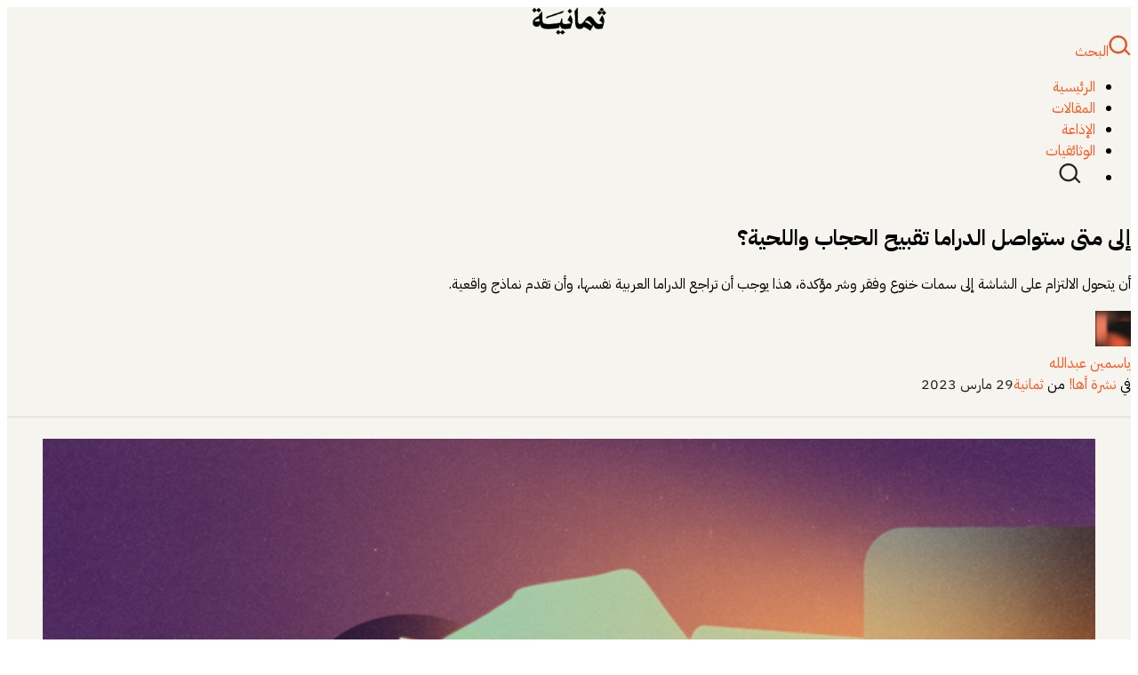

--- FILE ---
content_type: text/html; charset=utf-8
request_url: https://thmanyah.com/post/23634_1jhggnmybp?utm_source=share_copy&utm_medium=referral
body_size: 46616
content:
<!DOCTYPE html><html lang="ar" dir="rtl"><head><meta charSet="utf-8"/><meta name="viewport" content="width=device-width, initial-scale=1"/><link rel="stylesheet" href="/_next/static/chunks/5952ac579aba0bcf.css" data-precedence="next"/><link rel="stylesheet" href="/_next/static/chunks/48b382995d9bf2e6.css" data-precedence="next"/><link rel="stylesheet" href="/_next/static/chunks/42dd14f20f6827c8.css" data-precedence="next"/><link rel="preload" as="script" fetchPriority="low" href="/_next/static/chunks/76ad24dcdc625da6.js"/><script src="/_next/static/chunks/248b4fae6e12bee1.js" async=""></script><script src="/_next/static/chunks/c70106c06d067c4b.js" async=""></script><script src="/_next/static/chunks/f5af229207f37190.js" async=""></script><script src="/_next/static/chunks/11e2512f195cdb9b.js" async=""></script><script src="/_next/static/chunks/c5192f4817344026.js" async=""></script><script src="/_next/static/chunks/8410860c20e6cbbb.js" async=""></script><script src="/_next/static/chunks/turbopack-4b77fa7b8b7dec09.js" async=""></script><script src="/_next/static/chunks/7a76da3ecdf720cf.js" async=""></script><script src="/_next/static/chunks/f6e56dc71d5ed104.js" async=""></script><script src="/_next/static/chunks/c733205cee4f369b.js" async=""></script><script src="/_next/static/chunks/c2d4ecc2b5610554.js" async=""></script><script src="/_next/static/chunks/9a5887d698c1f791.js" async=""></script><script src="/_next/static/chunks/f2e6f7477fa8f91f.js" async=""></script><script src="/_next/static/chunks/56517f44679bc49b.js" async=""></script><script src="/_next/static/chunks/09646bb568de4f29.js" async=""></script><script src="/_next/static/chunks/13b314da9e644f48.js" async=""></script><script src="/_next/static/chunks/ee200bc80f3dc472.js" async=""></script><script src="/_next/static/chunks/59c5bd77485d82c6.js" async=""></script><script src="/_next/static/chunks/935b151ddbcdd368.js" async=""></script><script src="/_next/static/chunks/37c2825f48dd28c1.js" async=""></script><script src="/_next/static/chunks/ff5f2f35a4dc9f05.js" async=""></script><script src="/_next/static/chunks/38319b197fd1434a.js" async=""></script><script src="/_next/static/chunks/e09f67800563ae27.js" async=""></script><script src="/_next/static/chunks/267899f97c356844.js" async=""></script><script src="/_next/static/chunks/2863b8daffcddddf.js" async=""></script><script src="/_next/static/chunks/d2cac5eab0a4302a.js" async=""></script><script src="/_next/static/chunks/05f0f1f41af6a074.js" async=""></script><script src="/_next/static/chunks/3d379f276671818a.js" async=""></script><script src="/_next/static/chunks/a288beef8de0a6ad.js" async=""></script><script src="/_next/static/chunks/a9c1e4c22f90aeb2.js" async=""></script><script src="/_next/static/chunks/0c2cc240f867c31f.js" async=""></script><script src="/_next/static/chunks/18a7fb8a98f07d40.js" async=""></script><script src="/_next/static/chunks/9408bb122236da1c.js" async=""></script><script src="/_next/static/chunks/509e8ddb3abccd1d.js" async=""></script><script src="/_next/static/chunks/e3b1e56f6495ac74.js" async=""></script><script src="/_next/static/chunks/200b286048a74e41.js" async=""></script><script src="/_next/static/chunks/4e0945854ecff716.js" async=""></script><script src="/_next/static/chunks/422552224cb0b603.js" async=""></script><script src="/_next/static/chunks/db09592bff97cc4c.js" async=""></script><script src="/_next/static/chunks/e6b5f843aa770984.js" async=""></script><script src="/_next/static/chunks/dc2daf5053f7c179.js" async=""></script><script src="/_next/static/chunks/d6128060cd69b35e.js" async=""></script><script src="/_next/static/chunks/c22ef29ba21dbeb2.js" async=""></script><script src="/_next/static/chunks/f5e35ceb6e7b4fe4.js" async=""></script><script src="/_next/static/chunks/2005ca69e764956f.js" async=""></script><script src="/_next/static/chunks/276cd2b32582d10b.js" async=""></script><script src="/_next/static/chunks/52e700af54fbad62.js" async=""></script><script src="/_next/static/chunks/fac8033fb306e986.js" async=""></script><script src="/_next/static/chunks/bbcfe89ea15ad355.js" async=""></script><script src="/_next/static/chunks/37814bd5c72a768a.js" async=""></script><script src="/_next/static/chunks/d3083cbcac66e742.js" async=""></script><script src="/_next/static/chunks/48fd741b5b60c6b6.js" async=""></script><script src="/_next/static/chunks/534c52ca3c34b12e.js" async=""></script><script src="/_next/static/chunks/33986ebadcb76553.js" async=""></script><script src="/_next/static/chunks/476aa3631f299850.js" async=""></script><script src="/_next/static/chunks/603a17d4aa806b09.js" async=""></script><script src="/_next/static/chunks/77a2580d37bf6204.js" async=""></script><script src="/_next/static/chunks/15ea9579e15cf8e2.js" async=""></script><link rel="preload" href="https://www.googletagmanager.com/gtm.js?id=GTM-MM6LRF3" as="script"/><meta name="next-size-adjust" content=""/><meta name="theme-color" media="(prefers-color-scheme: light)" content="#f6f4ee"/><meta name="theme-color" media="(prefers-color-scheme: dark)" content="black"/><title>إلى متى ستواصل الدراما تقبيح الحجاب واللحية؟ - ثمانية</title><meta name="description" content="أن يتحول الالتزام على الشاشة إلى سمات خنوع وفقر وشر مؤكدة، هذا يوجب أن تراجع الدراما العربية نفسها، وأن تقدم نماذج واقعية."/><meta name="application-name" content="ثمانية"/><link rel="author" href="https://thmanyah.com/@yasminabd"/><meta name="author" content="ياسمين عبدالله"/><meta name="keywords" content="الإسلام,المسلسلات,الرأي,نشرة,نشرات,كتب صوتية,مقالات"/><meta name="robots" content="index, follow, max-video-preview:-1, max-image-preview:large, max-snippet:-1"/><link rel="canonical" href="https://thmanyah.com/post/23634_1jhggnmybp"/><meta property="og:title" content="إلى متى ستواصل الدراما تقبيح الحجاب واللحية؟"/><meta property="og:description" content="أن يتحول الالتزام على الشاشة إلى سمات خنوع وفقر وشر مؤكدة، هذا يوجب أن تراجع الدراما العربية نفسها، وأن تقدم نماذج واقعية."/><meta property="og:url" content="https://thmanyah.com/post/23634_1jhggnmybp"/><meta property="og:image" content="https://r2-bucket.thmanyah.com/media/2023/post-306ab98b-2c87-4c46-a32b-ecf68537994c.png"/><meta property="og:type" content="article"/><meta property="article:published_time" content="2023-03-29T00:55:00.000Z"/><meta property="article:modified_time" content="2023-03-29T00:55:00.000Z"/><meta name="twitter:card" content="summary_large_image"/><meta name="twitter:title" content="إلى متى ستواصل الدراما تقبيح الحجاب واللحية؟"/><meta name="twitter:description" content="أن يتحول الالتزام على الشاشة إلى سمات خنوع وفقر وشر مؤكدة، هذا يوجب أن تراجع الدراما العربية نفسها، وأن تقدم نماذج واقعية."/><meta name="twitter:image" content="https://r2-bucket.thmanyah.com/media/2023/post-306ab98b-2c87-4c46-a32b-ecf68537994c.png"/><link rel="shortcut icon" href="/apple-touch-icon.png"/><link rel="icon" href="/favicon/favicon.ico"/><link rel="icon" href="https://thmanyah.com/favicon/favicon.ico"/><link rel="apple-touch-icon" href="/apple-touch-icon.png"/><link rel="apple-touch-icon" href="/apple-touch-icon-180x180.png" sizes="180x180" type="image/png"/><link rel="apple-touch-icon-precomposed" href="/apple-touch-icon-precomposed.png"/><meta name="sentry-trace" content="f7d40d8e0141fffbc5f2ee667cc9ab70-f11d055e50e25f06"/><meta name="baggage" content="sentry-environment=vercel-production,sentry-release=11e244caed85979e14190495d817a7285760358a,sentry-public_key=20318a858fcb1e7dce60e94aed754df9,sentry-trace_id=f7d40d8e0141fffbc5f2ee667cc9ab70,sentry-org_id=4505861697044480"/><script src="/_next/static/chunks/a6dad97d9634a72d.js" noModule=""></script><style id="antd-cssinjs" data-rc-order="prepend" data-rc-priority="-1000">.css-19hshhp.eight-form-css-var{font-family:var(--eight-font-family);font-size:var(--eight-font-size);box-sizing:border-box;}.css-19hshhp.eight-form-css-var::before,.css-19hshhp.eight-form-css-var::after{box-sizing:border-box;}.css-19hshhp.eight-form-css-var [class^="eight-form"],.css-19hshhp.eight-form-css-var [class*=" eight-form"]{box-sizing:border-box;}.css-19hshhp.eight-form-css-var [class^="eight-form"]::before,.css-19hshhp.eight-form-css-var [class*=" eight-form"]::before,.css-19hshhp.eight-form-css-var [class^="eight-form"]::after,.css-19hshhp.eight-form-css-var [class*=" eight-form"]::after{box-sizing:border-box;}.css-19hshhp.eight-form{box-sizing:border-box;margin:0;padding:0;color:var(--eight-color-text);font-size:var(--eight-font-size);line-height:var(--eight-line-height);list-style:none;font-family:var(--eight-font-family);}.css-19hshhp.eight-form legend{display:block;width:100%;margin-bottom:var(--eight-margin-lg);padding:0;color:var(--eight-color-text-description);font-size:var(--eight-font-size-lg);line-height:inherit;border:0;border-bottom:var(--eight-line-width) var(--eight-line-type) var(--eight-color-border);}.css-19hshhp.eight-form input[type="search"]{box-sizing:border-box;}.css-19hshhp.eight-form input[type="radio"],.css-19hshhp.eight-form input[type="checkbox"]{line-height:normal;}.css-19hshhp.eight-form input[type="file"]{display:block;}.css-19hshhp.eight-form input[type="range"]{display:block;width:100%;}.css-19hshhp.eight-form select[multiple],.css-19hshhp.eight-form select[size]{height:auto;}.css-19hshhp.eight-form input[type='file']:focus,.css-19hshhp.eight-form input[type='radio']:focus,.css-19hshhp.eight-form input[type='checkbox']:focus{outline:0;box-shadow:0 0 0 var(--eight-control-outline-width) var(--eight-control-outline);}.css-19hshhp.eight-form output{display:block;padding-top:15px;color:var(--eight-color-text);font-size:var(--eight-font-size);line-height:var(--eight-line-height);}.css-19hshhp.eight-form .eight-form-text{display:inline-block;padding-inline-end:var(--eight-padding-sm);}.css-19hshhp.eight-form-small .eight-form-item .eight-form-item-label>label{height:var(--eight-control-height-sm);}.css-19hshhp.eight-form-small .eight-form-item .eight-form-item-control-input{min-height:var(--eight-control-height-sm);}.css-19hshhp.eight-form-large .eight-form-item .eight-form-item-label>label{height:var(--eight-control-height-lg);}.css-19hshhp.eight-form-large .eight-form-item .eight-form-item-control-input{min-height:var(--eight-control-height-lg);}.css-19hshhp.eight-form-item{box-sizing:border-box;margin:0;padding:0;color:var(--eight-color-text);font-size:var(--eight-font-size);line-height:var(--eight-line-height);list-style:none;font-family:var(--eight-font-family);margin-bottom:var(--eight-form-item-margin-bottom);vertical-align:top;}.css-19hshhp.eight-form-item-with-help{transition:none;}.css-19hshhp.eight-form-item-hidden,.css-19hshhp.eight-form-item-hidden.eight-row{display:none;}.css-19hshhp.eight-form-item-has-warning .eight-form-item-split{color:var(--eight-color-error);}.css-19hshhp.eight-form-item-has-error .eight-form-item-split{color:var(--eight-color-warning);}.css-19hshhp.eight-form-item .eight-form-item-label{flex-grow:0;overflow:hidden;white-space:nowrap;text-align:end;vertical-align:middle;}.css-19hshhp.eight-form-item .eight-form-item-label-left{text-align:start;}.css-19hshhp.eight-form-item .eight-form-item-label-wrap{overflow:unset;line-height:var(--eight-line-height);white-space:unset;}.css-19hshhp.eight-form-item .eight-form-item-label-wrap >label{vertical-align:middle;text-wrap:balance;}.css-19hshhp.eight-form-item .eight-form-item-label >label{position:relative;display:inline-flex;align-items:center;max-width:100%;height:var(--eight-form-label-height);color:var(--eight-form-label-color);font-size:var(--eight-form-label-font-size);}.css-19hshhp.eight-form-item .eight-form-item-label >label >.anticon{font-size:var(--eight-font-size);vertical-align:top;}.css-19hshhp.eight-form-item .eight-form-item-label >label.eight-form-item-required::before{display:inline-block;margin-inline-end:var(--eight-margin-xxs);color:var(--eight-form-label-required-mark-color);font-size:var(--eight-font-size);font-family:SimSun,sans-serif;line-height:1;content:"*";}.css-19hshhp.eight-form-item .eight-form-item-label >label.eight-form-item-required.eight-form-item-required-mark-hidden::before,.css-19hshhp.eight-form-item .eight-form-item-label >label.eight-form-item-required.eight-form-item-required-mark-optional::before{display:none;}.css-19hshhp.eight-form-item .eight-form-item-label >label .eight-form-item-optional{display:inline-block;margin-inline-start:var(--eight-margin-xxs);color:var(--eight-color-text-description);}.css-19hshhp.eight-form-item .eight-form-item-label >label .eight-form-item-optional.eight-form-item-required-mark-hidden{display:none;}.css-19hshhp.eight-form-item .eight-form-item-label >label .eight-form-item-tooltip{color:var(--eight-color-text-description);cursor:help;writing-mode:horizontal-tb;margin-inline-start:var(--eight-margin-xxs);}.css-19hshhp.eight-form-item .eight-form-item-label >label::after{content:":";position:relative;margin-block:0;margin-inline-start:var(--eight-form-label-colon-margin-inline-start);margin-inline-end:var(--eight-form-label-colon-margin-inline-end);}.css-19hshhp.eight-form-item .eight-form-item-label >label.eight-form-item-no-colon::after{content:"\a0";}.css-19hshhp.eight-form-item .eight-form-item-control{--ant-display:flex;flex-direction:column;flex-grow:1;}.css-19hshhp.eight-form-item .eight-form-item-control:first-child:not([class^="'eight-col-'"]):not([class*="' eight-col-'"]){width:100%;}.css-19hshhp.eight-form-item .eight-form-item-control-input{position:relative;display:flex;align-items:center;min-height:var(--eight-control-height);}.css-19hshhp.eight-form-item .eight-form-item-control-input-content{flex:auto;max-width:100%;}.css-19hshhp.eight-form-item .eight-form-item-control-input-content:has(> .eight-switch:only-child, > .eight-rate:only-child){display:flex;align-items:center;}.css-19hshhp.eight-form-item .eight-form-item-additional{display:flex;flex-direction:column;}.css-19hshhp.eight-form-item .eight-form-item-explain,.css-19hshhp.eight-form-item .eight-form-item-extra{clear:both;color:var(--eight-color-text-description);font-size:var(--eight-font-size);line-height:var(--eight-line-height);}.css-19hshhp.eight-form-item .eight-form-item-explain-connected{width:100%;}.css-19hshhp.eight-form-item .eight-form-item-extra{min-height:var(--eight-control-height-sm);transition:color var(--eight-motion-duration-mid) var(--eight-motion-ease-out);}.css-19hshhp.eight-form-item .eight-form-item-explain-error{color:var(--eight-color-error);}.css-19hshhp.eight-form-item .eight-form-item-explain-warning{color:var(--eight-color-warning);}.css-19hshhp.eight-form-item-with-help .eight-form-item-explain{height:auto;opacity:1;}.css-19hshhp.eight-form-item .eight-form-item-feedback-icon{font-size:var(--eight-font-size);text-align:center;visibility:visible;animation-name:css-19hshhp-antZoomIn;animation-duration:var(--eight-motion-duration-mid);animation-timing-function:var(--eight-motion-ease-out-back);pointer-events:none;}.css-19hshhp.eight-form-item .eight-form-item-feedback-icon-success{color:var(--eight-color-success);}.css-19hshhp.eight-form-item .eight-form-item-feedback-icon-error{color:var(--eight-color-error);}.css-19hshhp.eight-form-item .eight-form-item-feedback-icon-warning{color:var(--eight-color-warning);}.css-19hshhp.eight-form-item .eight-form-item-feedback-icon-validating{color:var(--eight-color-primary);}.css-19hshhp.eight-form-show-help{transition:opacity var(--eight-motion-duration-fast) var(--eight-motion-ease-in-out);}.css-19hshhp.eight-form-show-help-appear,.css-19hshhp.eight-form-show-help-enter{opacity:0;}.css-19hshhp.eight-form-show-help-appear-active,.css-19hshhp.eight-form-show-help-enter-active{opacity:1;}.css-19hshhp.eight-form-show-help-leave{opacity:1;}.css-19hshhp.eight-form-show-help-leave-active{opacity:0;}.css-19hshhp.eight-form-show-help .eight-form-show-help-item{overflow:hidden;transition:height var(--eight-motion-duration-fast) var(--eight-motion-ease-in-out),opacity var(--eight-motion-duration-fast) var(--eight-motion-ease-in-out),transform var(--eight-motion-duration-fast) var(--eight-motion-ease-in-out)!important;}.css-19hshhp.eight-form-show-help .eight-form-show-help-item.eight-form-show-help-item-appear,.css-19hshhp.eight-form-show-help .eight-form-show-help-item.eight-form-show-help-item-enter{transform:translateY(-5px);opacity:0;}.css-19hshhp.eight-form-show-help .eight-form-show-help-item.eight-form-show-help-item-appear-active,.css-19hshhp.eight-form-show-help .eight-form-show-help-item.eight-form-show-help-item-enter-active{transform:translateY(0);opacity:1;}.css-19hshhp.eight-form-show-help .eight-form-show-help-item.eight-form-show-help-item-leave-active{transform:translateY(-5px);}.css-19hshhp.eight-form-item-horizontal .eight-form-item-label{flex-grow:0;}.css-19hshhp.eight-form-item-horizontal .eight-form-item-control{flex:1 1 0;min-width:0;}.css-19hshhp.eight-form-item-horizontal .eight-form-item-label[class$='-24']+.eight-form-item-control,.css-19hshhp.eight-form-item-horizontal .eight-form-item-label[class*='-24 ']+.eight-form-item-control{min-width:unset;}.css-19hshhp.eight-form-item-horizontal .eight-col-24.eight-form-item-label,.css-19hshhp.eight-form-item-horizontal .eight-col-xl-24.eight-form-item-label{padding:var(--eight-form-vertical-label-padding);margin:var(--eight-form-vertical-label-margin);white-space:initial;text-align:start;}.css-19hshhp.eight-form-item-horizontal .eight-col-24.eight-form-item-label >label,.css-19hshhp.eight-form-item-horizontal .eight-col-xl-24.eight-form-item-label >label{margin:0;}.css-19hshhp.eight-form-item-horizontal .eight-col-24.eight-form-item-label >label::after,.css-19hshhp.eight-form-item-horizontal .eight-col-xl-24.eight-form-item-label >label::after{visibility:hidden;}.css-19hshhp.eight-form-inline{display:flex;flex-wrap:wrap;}.css-19hshhp.eight-form-inline .eight-form-item-inline{flex:none;margin-inline-end:var(--eight-margin);margin-bottom:var(--eight-form-inline-item-margin-bottom);}.css-19hshhp.eight-form-inline .eight-form-item-inline-row{flex-wrap:nowrap;}.css-19hshhp.eight-form-inline .eight-form-item-inline >.eight-form-item-label,.css-19hshhp.eight-form-inline .eight-form-item-inline >.eight-form-item-control{display:inline-block;vertical-align:top;}.css-19hshhp.eight-form-inline .eight-form-item-inline >.eight-form-item-label{flex:none;}.css-19hshhp.eight-form-inline .eight-form-item-inline .eight-form-text{display:inline-block;}.css-19hshhp.eight-form-inline .eight-form-item-inline .eight-form-item-has-feedback{display:inline-block;}.css-19hshhp.eight-form-item-vertical .eight-form-item-row{flex-direction:column;}.css-19hshhp.eight-form-item-vertical .eight-form-item-label>label{height:auto;}.css-19hshhp.eight-form-item-vertical .eight-form-item-control{width:100%;}.css-19hshhp.eight-form-item-vertical .eight-form-item-label,.css-19hshhp.eight-form-item-vertical .eight-col-24.eight-form-item-label,.css-19hshhp.eight-form-item-vertical .eight-col-xl-24.eight-form-item-label{padding:var(--eight-form-vertical-label-padding);margin:var(--eight-form-vertical-label-margin);white-space:initial;text-align:start;}.css-19hshhp.eight-form-item-vertical .eight-form-item-label >label,.css-19hshhp.eight-form-item-vertical .eight-col-24.eight-form-item-label >label,.css-19hshhp.eight-form-item-vertical .eight-col-xl-24.eight-form-item-label >label{margin:0;}.css-19hshhp.eight-form-item-vertical .eight-form-item-label >label::after,.css-19hshhp.eight-form-item-vertical .eight-col-24.eight-form-item-label >label::after,.css-19hshhp.eight-form-item-vertical .eight-col-xl-24.eight-form-item-label >label::after{visibility:hidden;}@media (max-width: 575px){.css-19hshhp.eight-form-item .eight-form-item-label{padding:var(--eight-form-vertical-label-padding);margin:var(--eight-form-vertical-label-margin);white-space:initial;text-align:start;}.css-19hshhp.eight-form-item .eight-form-item-label >label{margin:0;}.css-19hshhp.eight-form-item .eight-form-item-label >label::after{visibility:hidden;}.css-19hshhp.eight-form:not(.eight-form-inline) .eight-form-item{flex-wrap:wrap;}.css-19hshhp.eight-form:not(.eight-form-inline) .eight-form-item .eight-form-item-label:not([class*=" eight-col-xs"]),.css-19hshhp.eight-form:not(.eight-form-inline) .eight-form-item .eight-form-item-control:not([class*=" eight-col-xs"]){flex:0 0 100%;max-width:100%;}.css-19hshhp.eight-form .eight-form-item:not(.eight-form-item-horizontal) .eight-col-xs-24.eight-form-item-label{padding:var(--eight-form-vertical-label-padding);margin:var(--eight-form-vertical-label-margin);white-space:initial;text-align:start;}.css-19hshhp.eight-form .eight-form-item:not(.eight-form-item-horizontal) .eight-col-xs-24.eight-form-item-label >label{margin:0;}.css-19hshhp.eight-form .eight-form-item:not(.eight-form-item-horizontal) .eight-col-xs-24.eight-form-item-label >label::after{visibility:hidden;}}@media (max-width: 767px){.css-19hshhp.eight-form .eight-form-item:not(.eight-form-item-horizontal) .eight-col-sm-24.eight-form-item-label{padding:var(--eight-form-vertical-label-padding);margin:var(--eight-form-vertical-label-margin);white-space:initial;text-align:start;}.css-19hshhp.eight-form .eight-form-item:not(.eight-form-item-horizontal) .eight-col-sm-24.eight-form-item-label >label{margin:0;}.css-19hshhp.eight-form .eight-form-item:not(.eight-form-item-horizontal) .eight-col-sm-24.eight-form-item-label >label::after{visibility:hidden;}}@media (max-width: 991px){.css-19hshhp.eight-form .eight-form-item:not(.eight-form-item-horizontal) .eight-col-md-24.eight-form-item-label{padding:var(--eight-form-vertical-label-padding);margin:var(--eight-form-vertical-label-margin);white-space:initial;text-align:start;}.css-19hshhp.eight-form .eight-form-item:not(.eight-form-item-horizontal) .eight-col-md-24.eight-form-item-label >label{margin:0;}.css-19hshhp.eight-form .eight-form-item:not(.eight-form-item-horizontal) .eight-col-md-24.eight-form-item-label >label::after{visibility:hidden;}}@media (max-width: 1199px){.css-19hshhp.eight-form .eight-form-item:not(.eight-form-item-horizontal) .eight-col-lg-24.eight-form-item-label{padding:var(--eight-form-vertical-label-padding);margin:var(--eight-form-vertical-label-margin);white-space:initial;text-align:start;}.css-19hshhp.eight-form .eight-form-item:not(.eight-form-item-horizontal) .eight-col-lg-24.eight-form-item-label >label{margin:0;}.css-19hshhp.eight-form .eight-form-item:not(.eight-form-item-horizontal) .eight-col-lg-24.eight-form-item-label >label::after{visibility:hidden;}}.css-19hshhp.eight-form .eight-motion-collapse-legacy{overflow:hidden;}.css-19hshhp.eight-form .eight-motion-collapse-legacy-active{transition:height var(--eight-motion-duration-mid) var(--eight-motion-ease-in-out),opacity var(--eight-motion-duration-mid) var(--eight-motion-ease-in-out)!important;}.css-19hshhp.eight-form .eight-motion-collapse{overflow:hidden;transition:height var(--eight-motion-duration-mid) var(--eight-motion-ease-in-out),opacity var(--eight-motion-duration-mid) var(--eight-motion-ease-in-out)!important;}@keyframes css-19hshhp-antZoomIn{0%{transform:scale(0.2);opacity:0;}100%{transform:scale(1);opacity:1;}}.css-var-_R_9ftb_{--eight-blue:#1677FF;--eight-purple:#722ED1;--eight-cyan:#13C2C2;--eight-green:#52C41A;--eight-magenta:#EB2F96;--eight-pink:#EB2F96;--eight-red:#F5222D;--eight-orange:#FA8C16;--eight-yellow:#FADB14;--eight-volcano:#FA541C;--eight-geekblue:#2F54EB;--eight-gold:#FAAD14;--eight-lime:#A0D911;--eight-color-primary:#000000;--eight-color-success:#52c41a;--eight-color-warning:#faad14;--eight-color-error:#ff2d1e;--eight-color-info:#597ef7;--eight-color-link:#fa541c;--eight-color-text-base:#000;--eight-color-bg-base:#fff;--eight-font-family:var(--ibm-font);--eight-font-family-code:'SFMono-Regular', Consolas, 'Liberation Mono', Menlo, Courier, monospace;--eight-font-size:16px;--eight-line-width:1px;--eight-line-type:solid;--eight-motion-ease-out-circ:cubic-bezier(0.08, 0.82, 0.17, 1);--eight-motion-ease-in-out-circ:cubic-bezier(0.78, 0.14, 0.15, 0.86);--eight-motion-ease-out:cubic-bezier(0.215, 0.61, 0.355, 1);--eight-motion-ease-in-out:cubic-bezier(0.645, 0.045, 0.355, 1);--eight-motion-ease-out-back:cubic-bezier(0.12, 0.4, 0.29, 1.46);--eight-motion-ease-in-back:cubic-bezier(0.71, -0.46, 0.88, 0.6);--eight-motion-ease-in-quint:cubic-bezier(0.755, 0.05, 0.855, 0.06);--eight-motion-ease-out-quint:cubic-bezier(0.23, 1, 0.32, 1);--eight-border-radius:8px;--eight-size-unit:4px;--eight-size-step:4px;--eight-size-popup-arrow:16px;--eight-control-height:40px;--eight-z-index-base:0;--eight-z-index-popup-base:1000;--eight-opacity-image:1;--eight-color-text-tertiary:#000000;--eight-color-primary-bg:#EFEDE8;--eight-color-link-hover:#db2b00;--eight-color-link-active:#db2b00;--eight-color-bg-elevated:#FDFCFA;--eight-color-bg-layout:#f6f4ee;--eight-color-info-bg:#f0f5ff;--eight-color-info-border:#adc6ff;--eight-color-white:#f5efec;--eight-color-split:#DBD9D5;--eight-line-height:1.15;--eight-font-size-sm:14px;--eight-font-size-heading-1:40px;--eight-font-size-heading-2:32px;--eight-font-size-heading-3:24px;--eight-font-size-heading-4:20px;--eight-blue-1:#e6f4ff;--eight-blue-2:#bae0ff;--eight-blue-3:#91caff;--eight-blue-4:#69b1ff;--eight-blue-5:#4096ff;--eight-blue-6:#1677ff;--eight-blue-7:#0958d9;--eight-blue-8:#003eb3;--eight-blue-9:#002c8c;--eight-blue-10:#001d66;--eight-purple-1:#f9f0ff;--eight-purple-2:#efdbff;--eight-purple-3:#d3adf7;--eight-purple-4:#b37feb;--eight-purple-5:#9254de;--eight-purple-6:#722ed1;--eight-purple-7:#531dab;--eight-purple-8:#391085;--eight-purple-9:#22075e;--eight-purple-10:#120338;--eight-cyan-1:#e6fffb;--eight-cyan-2:#b5f5ec;--eight-cyan-3:#87e8de;--eight-cyan-4:#5cdbd3;--eight-cyan-5:#36cfc9;--eight-cyan-6:#13c2c2;--eight-cyan-7:#08979c;--eight-cyan-8:#006d75;--eight-cyan-9:#00474f;--eight-cyan-10:#002329;--eight-green-1:#f6ffed;--eight-green-2:#d9f7be;--eight-green-3:#b7eb8f;--eight-green-4:#95de64;--eight-green-5:#73d13d;--eight-green-6:#52c41a;--eight-green-7:#389e0d;--eight-green-8:#237804;--eight-green-9:#135200;--eight-green-10:#092b00;--eight-magenta-1:#fff0f6;--eight-magenta-2:#ffd6e7;--eight-magenta-3:#ffadd2;--eight-magenta-4:#ff85c0;--eight-magenta-5:#f759ab;--eight-magenta-6:#eb2f96;--eight-magenta-7:#c41d7f;--eight-magenta-8:#9e1068;--eight-magenta-9:#780650;--eight-magenta-10:#520339;--eight-pink-1:#fff0f6;--eight-pink-2:#ffd6e7;--eight-pink-3:#ffadd2;--eight-pink-4:#ff85c0;--eight-pink-5:#f759ab;--eight-pink-6:#eb2f96;--eight-pink-7:#c41d7f;--eight-pink-8:#9e1068;--eight-pink-9:#780650;--eight-pink-10:#520339;--eight-red-1:#fff1f0;--eight-red-2:#ffccc7;--eight-red-3:#ffa39e;--eight-red-4:#ff7875;--eight-red-5:#ff4d4f;--eight-red-6:#f5222d;--eight-red-7:#cf1322;--eight-red-8:#a8071a;--eight-red-9:#820014;--eight-red-10:#5c0011;--eight-orange-1:#fff7e6;--eight-orange-2:#ffe7ba;--eight-orange-3:#ffd591;--eight-orange-4:#ffc069;--eight-orange-5:#ffa940;--eight-orange-6:#fa8c16;--eight-orange-7:#d46b08;--eight-orange-8:#ad4e00;--eight-orange-9:#873800;--eight-orange-10:#612500;--eight-yellow-1:#feffe6;--eight-yellow-2:#ffffb8;--eight-yellow-3:#fffb8f;--eight-yellow-4:#fff566;--eight-yellow-5:#ffec3d;--eight-yellow-6:#fadb14;--eight-yellow-7:#d4b106;--eight-yellow-8:#ad8b00;--eight-yellow-9:#876800;--eight-yellow-10:#614700;--eight-volcano-1:#fff2e8;--eight-volcano-2:#ffd8bf;--eight-volcano-3:#ffbb96;--eight-volcano-4:#ff9c6e;--eight-volcano-5:#ff7a45;--eight-volcano-6:#fa541c;--eight-volcano-7:#d4380d;--eight-volcano-8:#ad2102;--eight-volcano-9:#871400;--eight-volcano-10:#610b00;--eight-geekblue-1:#f0f5ff;--eight-geekblue-2:#d6e4ff;--eight-geekblue-3:#adc6ff;--eight-geekblue-4:#85a5ff;--eight-geekblue-5:#597ef7;--eight-geekblue-6:#2f54eb;--eight-geekblue-7:#1d39c4;--eight-geekblue-8:#10239e;--eight-geekblue-9:#061178;--eight-geekblue-10:#030852;--eight-gold-1:#fffbe6;--eight-gold-2:#fff1b8;--eight-gold-3:#ffe58f;--eight-gold-4:#ffd666;--eight-gold-5:#ffc53d;--eight-gold-6:#faad14;--eight-gold-7:#d48806;--eight-gold-8:#ad6800;--eight-gold-9:#874d00;--eight-gold-10:#613400;--eight-lime-1:#fcffe6;--eight-lime-2:#f4ffb8;--eight-lime-3:#eaff8f;--eight-lime-4:#d3f261;--eight-lime-5:#bae637;--eight-lime-6:#a0d911;--eight-lime-7:#7cb305;--eight-lime-8:#5b8c00;--eight-lime-9:#3f6600;--eight-lime-10:#254000;--eight-color-text:rgba(0,0,0,0.88);--eight-color-text-secondary:rgba(0,0,0,0.65);--eight-color-text-quaternary:rgba(0,0,0,0.25);--eight-color-fill:rgba(0,0,0,0.15);--eight-color-fill-secondary:rgba(0,0,0,0.06);--eight-color-fill-tertiary:rgba(0,0,0,0.04);--eight-color-fill-quaternary:rgba(0,0,0,0.02);--eight-color-bg-solid:rgb(0,0,0);--eight-color-bg-solid-hover:rgba(0,0,0,0.75);--eight-color-bg-solid-active:rgba(0,0,0,0.95);--eight-color-bg-container:#ffffff;--eight-color-bg-spotlight:rgba(0,0,0,0.85);--eight-color-bg-blur:transparent;--eight-color-border:#d9d9d9;--eight-color-border-secondary:#f0f0f0;--eight-color-primary-bg-hover:#333333;--eight-color-primary-border:#262626;--eight-color-primary-border-hover:#1a1a1a;--eight-color-primary-hover:#0d0d0d;--eight-color-primary-active:#000000;--eight-color-primary-text-hover:#0d0d0d;--eight-color-primary-text:#000000;--eight-color-primary-text-active:#000000;--eight-color-success-bg:#f6ffed;--eight-color-success-bg-hover:#d9f7be;--eight-color-success-border:#b7eb8f;--eight-color-success-border-hover:#95de64;--eight-color-success-hover:#95de64;--eight-color-success-active:#389e0d;--eight-color-success-text-hover:#73d13d;--eight-color-success-text:#52c41a;--eight-color-success-text-active:#389e0d;--eight-color-error-bg:#ffefeb;--eight-color-error-bg-hover:#ffcec2;--eight-color-error-bg-filled-hover:#ffcdc2;--eight-color-error-bg-active:#ffaa99;--eight-color-error-border:#ffaa99;--eight-color-error-border-hover:#ff8370;--eight-color-error-hover:#ff5a47;--eight-color-error-active:#d9160f;--eight-color-error-text-hover:#ff5a47;--eight-color-error-text:#ff2d1e;--eight-color-error-text-active:#d9160f;--eight-color-warning-bg:#fffbe6;--eight-color-warning-bg-hover:#fff1b8;--eight-color-warning-border:#ffe58f;--eight-color-warning-border-hover:#ffd666;--eight-color-warning-hover:#ffd666;--eight-color-warning-active:#d48806;--eight-color-warning-text-hover:#ffc53d;--eight-color-warning-text:#faad14;--eight-color-warning-text-active:#d48806;--eight-color-info-bg-hover:#f0f5ff;--eight-color-info-border-hover:#adc6ff;--eight-color-info-hover:#adc6ff;--eight-color-info-active:#415ed1;--eight-color-info-text-hover:#85a5ff;--eight-color-info-text:#597ef7;--eight-color-info-text-active:#415ed1;--eight-color-bg-mask:rgba(0,0,0,0.45);--eight-font-size-lg:18px;--eight-font-size-xl:22px;--eight-font-size-heading-5:18px;--eight-line-height-lg:1.4444444444444444;--eight-line-height-sm:1.5714285714285714;--eight-font-height:24px;--eight-font-height-lg:26px;--eight-font-height-sm:22px;--eight-line-height-heading-1:1.1904761904761905;--eight-line-height-heading-2:1.2352941176470589;--eight-line-height-heading-3:1.2857142857142858;--eight-line-height-heading-4:1.3636363636363635;--eight-line-height-heading-5:1.4444444444444444;--eight-size-xxl:48px;--eight-size-xl:32px;--eight-size-lg:24px;--eight-size-md:20px;--eight-size-ms:16px;--eight-size:16px;--eight-size-sm:12px;--eight-size-xs:8px;--eight-size-xxs:4px;--eight-control-height-sm:30px;--eight-control-height-xs:20px;--eight-control-height-lg:50px;--eight-motion-duration-fast:0.1s;--eight-motion-duration-mid:0.2s;--eight-motion-duration-slow:0.3s;--eight-line-width-bold:2px;--eight-border-radius-xs:2px;--eight-border-radius-sm:6px;--eight-border-radius-lg:10px;--eight-border-radius-outer:6px;--eight-color-fill-content:rgba(0,0,0,0.06);--eight-color-fill-content-hover:rgba(0,0,0,0.15);--eight-color-fill-alter:rgba(0,0,0,0.02);--eight-color-bg-container-disabled:rgba(0,0,0,0.04);--eight-color-border-bg:#ffffff;--eight-color-text-placeholder:rgba(0,0,0,0.25);--eight-color-text-disabled:rgba(0,0,0,0.25);--eight-color-text-heading:rgba(0,0,0,0.88);--eight-color-text-label:rgba(0,0,0,0.65);--eight-color-text-description:#000000;--eight-color-text-light-solid:#f5efec;--eight-color-highlight:#ff2d1e;--eight-color-bg-text-hover:rgba(0,0,0,0.06);--eight-color-bg-text-active:rgba(0,0,0,0.15);--eight-color-icon:#000000;--eight-color-icon-hover:rgba(0,0,0,0.88);--eight-color-error-outline:rgba(255,55,5,0.08);--eight-color-warning-outline:rgba(255,215,5,0.1);--eight-font-size-icon:14px;--eight-line-width-focus:3px;--eight-control-outline-width:2px;--eight-control-interactive-size:20px;--eight-control-item-bg-hover:rgba(0,0,0,0.04);--eight-control-item-bg-active:#EFEDE8;--eight-control-item-bg-active-hover:#333333;--eight-control-item-bg-active-disabled:rgba(0,0,0,0.15);--eight-control-tmp-outline:rgba(0,0,0,0.02);--eight-control-outline:rgba(95,75,25,0.1);--eight-font-weight-strong:600;--eight-opacity-loading:0.65;--eight-link-decoration:none;--eight-link-hover-decoration:none;--eight-link-focus-decoration:none;--eight-control-padding-horizontal:12px;--eight-control-padding-horizontal-sm:8px;--eight-padding-xxs:4px;--eight-padding-xs:8px;--eight-padding-sm:12px;--eight-padding:16px;--eight-padding-md:20px;--eight-padding-lg:24px;--eight-padding-xl:32px;--eight-padding-content-horizontal-lg:24px;--eight-padding-content-vertical-lg:16px;--eight-padding-content-horizontal:16px;--eight-padding-content-vertical:12px;--eight-padding-content-horizontal-sm:16px;--eight-padding-content-vertical-sm:8px;--eight-margin-xxs:4px;--eight-margin-xs:8px;--eight-margin-sm:12px;--eight-margin:16px;--eight-margin-md:20px;--eight-margin-lg:24px;--eight-margin-xl:32px;--eight-margin-xxl:48px;--eight-box-shadow:
      0 6px 16px 0 rgba(0, 0, 0, 0.08),
      0 3px 6px -4px rgba(0, 0, 0, 0.12),
      0 9px 28px 8px rgba(0, 0, 0, 0.05)
    ;--eight-box-shadow-secondary:
      0 6px 16px 0 rgba(0, 0, 0, 0.08),
      0 3px 6px -4px rgba(0, 0, 0, 0.12),
      0 9px 28px 8px rgba(0, 0, 0, 0.05)
    ;--eight-box-shadow-tertiary:
      0 1px 2px 0 rgba(0, 0, 0, 0.03),
      0 1px 6px -1px rgba(0, 0, 0, 0.02),
      0 2px 4px 0 rgba(0, 0, 0, 0.02)
    ;--eight-box-shadow-popover-arrow:2px 2px 5px rgba(0, 0, 0, 0.05);--eight-box-shadow-card:
      0 1px 2px -2px rgba(0,0,0,0.16),
      0 3px 6px 0 rgba(0,0,0,0.12),
      0 5px 12px 4px rgba(0,0,0,0.09)
    ;--eight-box-shadow-drawer-right:
      -6px 0 16px 0 rgba(0, 0, 0, 0.08),
      -3px 0 6px -4px rgba(0, 0, 0, 0.12),
      -9px 0 28px 8px rgba(0, 0, 0, 0.05)
    ;--eight-box-shadow-drawer-left:
      6px 0 16px 0 rgba(0, 0, 0, 0.08),
      3px 0 6px -4px rgba(0, 0, 0, 0.12),
      9px 0 28px 8px rgba(0, 0, 0, 0.05)
    ;--eight-box-shadow-drawer-up:
      0 6px 16px 0 rgba(0, 0, 0, 0.08),
      0 3px 6px -4px rgba(0, 0, 0, 0.12),
      0 9px 28px 8px rgba(0, 0, 0, 0.05)
    ;--eight-box-shadow-drawer-down:
      0 -6px 16px 0 rgba(0, 0, 0, 0.08),
      0 -3px 6px -4px rgba(0, 0, 0, 0.12),
      0 -9px 28px 8px rgba(0, 0, 0, 0.05)
    ;--eight-box-shadow-tabs-overflow-left:inset 10px 0 8px -8px rgba(0, 0, 0, 0.08);--eight-box-shadow-tabs-overflow-right:inset -10px 0 8px -8px rgba(0, 0, 0, 0.08);--eight-box-shadow-tabs-overflow-top:inset 0 10px 8px -8px rgba(0, 0, 0, 0.08);--eight-box-shadow-tabs-overflow-bottom:inset 0 -10px 8px -8px rgba(0, 0, 0, 0.08);}a.css-19hshhp{color:var(--eight-color-link);text-decoration:var(--eight-link-decoration);background-color:transparent;outline:none;cursor:pointer;transition:color var(--eight-motion-duration-slow);-webkit-text-decoration-skip:objects;}a.css-19hshhp:hover{color:var(--eight-color-link-hover);}a.css-19hshhp:active{color:var(--eight-color-link-active);}a.css-19hshhp:active,a.css-19hshhp:hover{text-decoration:var(--eight-link-hover-decoration);outline:0;}a.css-19hshhp:focus{text-decoration:var(--eight-link-focus-decoration);outline:0;}a.css-19hshhp[disabled]{color:var(--eight-color-text-disabled);cursor:not-allowed;}.css-19hshhp a{color:var(--eight-color-link);text-decoration:var(--eight-link-decoration);background-color:transparent;outline:none;cursor:pointer;transition:color var(--eight-motion-duration-slow);-webkit-text-decoration-skip:objects;}.css-19hshhp a:hover{color:var(--eight-color-link-hover);}.css-19hshhp a:active{color:var(--eight-color-link-active);}.css-19hshhp a:active,.css-19hshhp a:hover{text-decoration:var(--eight-link-hover-decoration);outline:0;}.css-19hshhp a:focus{text-decoration:var(--eight-link-focus-decoration);outline:0;}.css-19hshhp a[disabled]{color:var(--eight-color-text-disabled);cursor:not-allowed;}.css-19hshhp.anticon{display:inline-flex;align-items:center;color:inherit;font-style:normal;line-height:0;text-align:center;text-transform:none;vertical-align:-0.125em;text-rendering:optimizeLegibility;-webkit-font-smoothing:antialiased;-moz-osx-font-smoothing:grayscale;}.css-19hshhp.anticon >*{line-height:1;}.css-19hshhp.anticon svg{display:inline-block;}.css-19hshhp.anticon .anticon .anticon-icon{display:block;}.css-19hshhp.eight-layout{font-family:var(--eight-font-family);font-size:var(--eight-font-size);box-sizing:border-box;}.css-19hshhp.eight-layout::before,.css-19hshhp.eight-layout::after{box-sizing:border-box;}.css-19hshhp.eight-layout [class^="eight-layout"],.css-19hshhp.eight-layout [class*=" eight-layout"]{box-sizing:border-box;}.css-19hshhp.eight-layout [class^="eight-layout"]::before,.css-19hshhp.eight-layout [class*=" eight-layout"]::before,.css-19hshhp.eight-layout [class^="eight-layout"]::after,.css-19hshhp.eight-layout [class*=" eight-layout"]::after{box-sizing:border-box;}.css-19hshhp.eight-layout{display:flex;flex:auto;flex-direction:column;min-height:0;background:var(--eight-layout-body-bg);}.css-19hshhp.eight-layout,.css-19hshhp.eight-layout *{box-sizing:border-box;}.css-19hshhp.eight-layout.eight-layout-has-sider{flex-direction:row;}.css-19hshhp.eight-layout.eight-layout-has-sider >.eight-layout,.css-19hshhp.eight-layout.eight-layout-has-sider >.eight-layout-content{width:0;}.css-19hshhp.eight-layout .eight-layout-header,.css-19hshhp.eight-layout.eight-layout-footer{flex:0 0 auto;}.css-19hshhp.eight-layout-rtl{direction:rtl;}.css-19hshhp.eight-layout-header{height:var(--eight-layout-header-height);padding:var(--eight-layout-header-padding);color:var(--eight-layout-header-color);line-height:var(--eight-layout-header-height);background:var(--eight-layout-header-bg);}.css-19hshhp.eight-layout-header .eight-menu{line-height:inherit;}.css-19hshhp.eight-layout-footer{padding:var(--eight-layout-footer-padding);color:var(--eight-color-text);font-size:var(--eight-font-size);background:var(--eight-layout-footer-bg);}.css-19hshhp.eight-layout-content{flex:auto;color:var(--eight-color-text);min-height:0;}.css-var-_R_9ftb_.eight-layout{--eight-layout-color-bg-header:#001529;--eight-layout-color-bg-body:#f6f4ee;--eight-layout-color-bg-trigger:#002140;--eight-layout-body-bg:#f6f4ee;--eight-layout-header-bg:#001529;--eight-layout-header-height:80px;--eight-layout-header-padding:0 62.5px;--eight-layout-header-color:rgba(0,0,0,0.88);--eight-layout-footer-padding:30px 62.5px;--eight-layout-footer-bg:#f6f4ee;--eight-layout-sider-bg:#001529;--eight-layout-trigger-height:58px;--eight-layout-trigger-bg:#002140;--eight-layout-trigger-color:#f5efec;--eight-layout-zero-trigger-width:50px;--eight-layout-zero-trigger-height:50px;--eight-layout-light-sider-bg:#ffffff;--eight-layout-light-trigger-bg:#ffffff;--eight-layout-light-trigger-color:rgba(0,0,0,0.88);}.css-19hshhp.eight-btn{font-family:var(--eight-font-family);font-size:var(--eight-font-size);box-sizing:border-box;}.css-19hshhp.eight-btn::before,.css-19hshhp.eight-btn::after{box-sizing:border-box;}.css-19hshhp.eight-btn [class^="eight-btn"],.css-19hshhp.eight-btn [class*=" eight-btn"]{box-sizing:border-box;}.css-19hshhp.eight-btn [class^="eight-btn"]::before,.css-19hshhp.eight-btn [class*=" eight-btn"]::before,.css-19hshhp.eight-btn [class^="eight-btn"]::after,.css-19hshhp.eight-btn [class*=" eight-btn"]::after{box-sizing:border-box;}.css-19hshhp.eight-btn{outline:none;position:relative;display:inline-flex;gap:var(--eight-button-icon-gap);align-items:center;justify-content:center;font-weight:var(--eight-button-font-weight);white-space:nowrap;text-align:center;background-image:none;background:transparent;border:var(--eight-line-width) var(--eight-line-type) transparent;cursor:pointer;transition:all var(--eight-motion-duration-mid) var(--eight-motion-ease-in-out);user-select:none;touch-action:manipulation;color:var(--eight-color-text);}.css-19hshhp.eight-btn:disabled>*{pointer-events:none;}.css-19hshhp.eight-btn .eight-btn-icon>svg{display:inline-flex;align-items:center;color:inherit;font-style:normal;line-height:0;text-align:center;text-transform:none;vertical-align:-0.125em;text-rendering:optimizeLegibility;-webkit-font-smoothing:antialiased;-moz-osx-font-smoothing:grayscale;}.css-19hshhp.eight-btn .eight-btn-icon>svg >*{line-height:1;}.css-19hshhp.eight-btn .eight-btn-icon>svg svg{display:inline-block;}.css-19hshhp.eight-btn >a{color:currentColor;}.css-19hshhp.eight-btn:not(:disabled):focus-visible{outline:var(--eight-line-width-focus) solid var(--eight-color-primary-border);outline-offset:1px;transition:outline-offset 0s,outline 0s;}.css-19hshhp.eight-btn.eight-btn-two-chinese-chars::first-letter{letter-spacing:0.34em;}.css-19hshhp.eight-btn.eight-btn-two-chinese-chars>*:not(.anticon){margin-inline-end:-0.34em;letter-spacing:0.34em;}.css-19hshhp.eight-btn.eight-btn-icon-only{padding-inline:0;}.css-19hshhp.eight-btn.eight-btn-icon-only.eight-btn-compact-item{flex:none;}.css-19hshhp.eight-btn.eight-btn-loading{opacity:var(--eight-opacity-loading);cursor:default;}.css-19hshhp.eight-btn .eight-btn-loading-icon{transition:width var(--eight-motion-duration-slow) var(--eight-motion-ease-in-out),opacity var(--eight-motion-duration-slow) var(--eight-motion-ease-in-out),margin var(--eight-motion-duration-slow) var(--eight-motion-ease-in-out);}.css-19hshhp.eight-btn:not(.eight-btn-icon-end) .eight-btn-loading-icon-motion-appear-start,.css-19hshhp.eight-btn:not(.eight-btn-icon-end) .eight-btn-loading-icon-motion-enter-start{margin-inline-end:calc(var(--eight-button-icon-gap) * -1);}.css-19hshhp.eight-btn:not(.eight-btn-icon-end) .eight-btn-loading-icon-motion-appear-active,.css-19hshhp.eight-btn:not(.eight-btn-icon-end) .eight-btn-loading-icon-motion-enter-active{margin-inline-end:0;}.css-19hshhp.eight-btn:not(.eight-btn-icon-end) .eight-btn-loading-icon-motion-leave-start{margin-inline-end:0;}.css-19hshhp.eight-btn:not(.eight-btn-icon-end) .eight-btn-loading-icon-motion-leave-active{margin-inline-end:calc(var(--eight-button-icon-gap) * -1);}.css-19hshhp.eight-btn-icon-end{flex-direction:row-reverse;}.css-19hshhp.eight-btn-icon-end .eight-btn-loading-icon-motion-appear-start,.css-19hshhp.eight-btn-icon-end .eight-btn-loading-icon-motion-enter-start{margin-inline-start:calc(var(--eight-button-icon-gap) * -1);}.css-19hshhp.eight-btn-icon-end .eight-btn-loading-icon-motion-appear-active,.css-19hshhp.eight-btn-icon-end .eight-btn-loading-icon-motion-enter-active{margin-inline-start:0;}.css-19hshhp.eight-btn-icon-end .eight-btn-loading-icon-motion-leave-start{margin-inline-start:0;}.css-19hshhp.eight-btn-icon-end .eight-btn-loading-icon-motion-leave-active{margin-inline-start:calc(var(--eight-button-icon-gap) * -1);}.css-19hshhp.eight-btn{font-size:var(--eight-button-content-font-size);height:var(--eight-control-height);padding:0px var(--eight-button-padding-inline);border-radius:var(--eight-border-radius);}.css-19hshhp.eight-btn.eight-btn-icon-only{width:var(--eight-control-height);}.css-19hshhp.eight-btn.eight-btn-icon-only .anticon{font-size:var(--eight-button-only-icon-size);}.css-19hshhp.eight-btn.eight-btn-circle.eight-btn{min-width:var(--eight-control-height);padding-inline:0;border-radius:50%;}.css-19hshhp.eight-btn.eight-btn-round.eight-btn{border-radius:var(--eight-control-height);}.css-19hshhp.eight-btn.eight-btn-round.eight-btn:not(.eight-btn-icon-only){padding-inline:var(--eight-button-padding-inline);}.css-19hshhp.eight-btn-sm{font-size:var(--eight-button-content-font-size-sm);height:var(--eight-control-height-sm);padding:0px var(--eight-button-padding-inline-sm);border-radius:var(--eight-border-radius-sm);}.css-19hshhp.eight-btn-sm.eight-btn-icon-only{width:var(--eight-control-height-sm);}.css-19hshhp.eight-btn-sm.eight-btn-icon-only .anticon{font-size:var(--eight-button-only-icon-size-sm);}.css-19hshhp.eight-btn.eight-btn-circle.eight-btn-sm{min-width:var(--eight-control-height-sm);padding-inline:0;border-radius:50%;}.css-19hshhp.eight-btn.eight-btn-round.eight-btn-sm{border-radius:var(--eight-control-height-sm);}.css-19hshhp.eight-btn.eight-btn-round.eight-btn-sm:not(.eight-btn-icon-only){padding-inline:var(--eight-button-padding-inline-sm);}.css-19hshhp.eight-btn-lg{font-size:var(--eight-button-content-font-size-lg);height:var(--eight-control-height-lg);padding:0px var(--eight-button-padding-inline-lg);border-radius:var(--eight-border-radius-lg);}.css-19hshhp.eight-btn-lg.eight-btn-icon-only{width:var(--eight-control-height-lg);}.css-19hshhp.eight-btn-lg.eight-btn-icon-only .anticon{font-size:var(--eight-button-only-icon-size-lg);}.css-19hshhp.eight-btn.eight-btn-circle.eight-btn-lg{min-width:var(--eight-control-height-lg);padding-inline:0;border-radius:50%;}.css-19hshhp.eight-btn.eight-btn-round.eight-btn-lg{border-radius:var(--eight-control-height-lg);}.css-19hshhp.eight-btn.eight-btn-round.eight-btn-lg:not(.eight-btn-icon-only){padding-inline:var(--eight-button-padding-inline-lg);}.css-19hshhp.eight-btn.eight-btn-block{width:100%;}.css-19hshhp.eight-btn-color-default{color:var(--eight-button-default-color);box-shadow:var(--eight-button-default-shadow);}.css-19hshhp.eight-btn-color-default.eight-btn-variant-solid{color:var(--eight-button-solid-text-color);background:var(--eight-color-bg-solid);}.css-19hshhp.eight-btn-color-default.eight-btn-variant-solid:disabled,.css-19hshhp.eight-btn-color-default.eight-btn-variant-solid.eight-btn-disabled{cursor:not-allowed;border-color:var(--eight-button-border-color-disabled);color:var(--eight-color-text-disabled);background:var(--eight-color-bg-container-disabled);box-shadow:none;}.css-19hshhp.eight-btn-color-default.eight-btn-variant-solid:not(:disabled):not(.eight-btn-disabled):hover{color:var(--eight-button-solid-text-color);background:var(--eight-color-bg-solid-hover);}.css-19hshhp.eight-btn-color-default.eight-btn-variant-solid:not(:disabled):not(.eight-btn-disabled):active{color:var(--eight-button-solid-text-color);background:var(--eight-color-bg-solid-active);}.css-19hshhp.eight-btn-color-default.eight-btn-variant-dashed{border-style:dashed;}.css-19hshhp.eight-btn-color-default.eight-btn-variant-filled{box-shadow:none;background:var(--eight-color-fill-tertiary);}.css-19hshhp.eight-btn-color-default.eight-btn-variant-filled:disabled,.css-19hshhp.eight-btn-color-default.eight-btn-variant-filled.eight-btn-disabled{cursor:not-allowed;border-color:var(--eight-button-border-color-disabled);color:var(--eight-color-text-disabled);background:var(--eight-color-bg-container-disabled);box-shadow:none;}.css-19hshhp.eight-btn-color-default.eight-btn-variant-filled:not(:disabled):not(.eight-btn-disabled):hover{color:var(--eight-button-default-color);background:var(--eight-color-fill-secondary);}.css-19hshhp.eight-btn-color-default.eight-btn-variant-filled:not(:disabled):not(.eight-btn-disabled):active{color:var(--eight-button-default-color);background:var(--eight-color-fill);}.css-19hshhp.eight-btn-color-default.eight-btn-background-ghost{color:var(--eight-button-default-ghost-color);background:var(--eight-button-ghost-bg);border-color:var(--eight-button-default-ghost-border-color);box-shadow:none;}.css-19hshhp.eight-btn-color-default.eight-btn-background-ghost:not(:disabled):not(.eight-btn-disabled):hover{background:var(--eight-button-ghost-bg);}.css-19hshhp.eight-btn-color-default.eight-btn-background-ghost:not(:disabled):not(.eight-btn-disabled):active{background:var(--eight-button-ghost-bg);}.css-19hshhp.eight-btn-color-default.eight-btn-background-ghost:disabled{cursor:not-allowed;color:var(--eight-color-text-disabled);border-color:var(--eight-color-border);}.css-19hshhp.eight-btn-color-default.eight-btn-variant-link{color:var(--eight-button-text-text-color);box-shadow:none;}.css-19hshhp.eight-btn-color-default.eight-btn-variant-link:disabled,.css-19hshhp.eight-btn-color-default.eight-btn-variant-link.eight-btn-disabled{cursor:not-allowed;color:var(--eight-color-text-disabled);}.css-19hshhp.eight-btn-color-default.eight-btn-variant-link:not(:disabled):not(.eight-btn-disabled):hover{color:var(--eight-color-link-hover);background:var(--eight-button-link-hover-bg);}.css-19hshhp.eight-btn-color-default.eight-btn-variant-link:not(:disabled):not(.eight-btn-disabled):active{color:var(--eight-color-link-active);}.css-19hshhp.eight-btn-color-primary{color:var(--eight-color-primary);box-shadow:var(--eight-button-primary-shadow);}.css-19hshhp.eight-btn-color-primary.eight-btn-variant-outlined,.css-19hshhp.eight-btn-color-primary.eight-btn-variant-dashed{border-color:var(--eight-color-primary);background:var(--eight-color-bg-container);}.css-19hshhp.eight-btn-color-primary.eight-btn-variant-outlined:disabled,.css-19hshhp.eight-btn-color-primary.eight-btn-variant-dashed:disabled,.css-19hshhp.eight-btn-color-primary.eight-btn-variant-outlined.eight-btn-disabled,.css-19hshhp.eight-btn-color-primary.eight-btn-variant-dashed.eight-btn-disabled{cursor:not-allowed;border-color:var(--eight-button-border-color-disabled);color:var(--eight-color-text-disabled);background:var(--eight-color-bg-container-disabled);box-shadow:none;}.css-19hshhp.eight-btn-color-primary.eight-btn-variant-outlined:not(:disabled):not(.eight-btn-disabled):hover,.css-19hshhp.eight-btn-color-primary.eight-btn-variant-dashed:not(:disabled):not(.eight-btn-disabled):hover{color:var(--eight-color-primary-text-hover);border-color:var(--eight-color-primary-hover);background:var(--eight-color-bg-container);}.css-19hshhp.eight-btn-color-primary.eight-btn-variant-outlined:not(:disabled):not(.eight-btn-disabled):active,.css-19hshhp.eight-btn-color-primary.eight-btn-variant-dashed:not(:disabled):not(.eight-btn-disabled):active{color:var(--eight-color-primary-text-active);border-color:var(--eight-color-primary-active);background:var(--eight-color-bg-container);}.css-19hshhp.eight-btn-color-primary.eight-btn-variant-dashed{border-style:dashed;}.css-19hshhp.eight-btn-color-primary.eight-btn-variant-filled{box-shadow:none;background:var(--eight-color-primary-bg);}.css-19hshhp.eight-btn-color-primary.eight-btn-variant-filled:disabled,.css-19hshhp.eight-btn-color-primary.eight-btn-variant-filled.eight-btn-disabled{cursor:not-allowed;border-color:var(--eight-button-border-color-disabled);color:var(--eight-color-text-disabled);background:var(--eight-color-bg-container-disabled);box-shadow:none;}.css-19hshhp.eight-btn-color-primary.eight-btn-variant-filled:not(:disabled):not(.eight-btn-disabled):hover{color:var(--eight-color-primary);background:var(--eight-color-primary-bg-hover);}.css-19hshhp.eight-btn-color-primary.eight-btn-variant-filled:not(:disabled):not(.eight-btn-disabled):active{color:var(--eight-color-primary);background:var(--eight-color-primary-border);}.css-19hshhp.eight-btn-color-primary.eight-btn-variant-text{color:var(--eight-color-primary-text);box-shadow:none;}.css-19hshhp.eight-btn-color-primary.eight-btn-variant-text:disabled,.css-19hshhp.eight-btn-color-primary.eight-btn-variant-text.eight-btn-disabled{cursor:not-allowed;color:var(--eight-color-text-disabled);}.css-19hshhp.eight-btn-color-primary.eight-btn-variant-text:not(:disabled):not(.eight-btn-disabled):hover{color:var(--eight-color-primary-text-hover);background:var(--eight-color-primary-bg);}.css-19hshhp.eight-btn-color-primary.eight-btn-variant-text:not(:disabled):not(.eight-btn-disabled):active{color:var(--eight-color-primary-text-active);background:var(--eight-color-primary-border);}.css-19hshhp.eight-btn-color-primary.eight-btn-variant-link{color:var(--eight-color-primary-text);box-shadow:none;}.css-19hshhp.eight-btn-color-primary.eight-btn-variant-link:disabled,.css-19hshhp.eight-btn-color-primary.eight-btn-variant-link.eight-btn-disabled{cursor:not-allowed;color:var(--eight-color-text-disabled);}.css-19hshhp.eight-btn-color-primary.eight-btn-variant-link:not(:disabled):not(.eight-btn-disabled):hover{color:var(--eight-color-primary-text-hover);background:var(--eight-button-link-hover-bg);}.css-19hshhp.eight-btn-color-primary.eight-btn-variant-link:not(:disabled):not(.eight-btn-disabled):active{color:var(--eight-color-primary-text-active);}.css-19hshhp.eight-btn-color-primary.eight-btn-background-ghost{color:var(--eight-color-primary);background:var(--eight-button-ghost-bg);border-color:var(--eight-color-primary);box-shadow:none;}.css-19hshhp.eight-btn-color-primary.eight-btn-background-ghost:not(:disabled):not(.eight-btn-disabled):hover{background:var(--eight-button-ghost-bg);color:var(--eight-color-primary-hover);border-color:var(--eight-color-primary-hover);}.css-19hshhp.eight-btn-color-primary.eight-btn-background-ghost:not(:disabled):not(.eight-btn-disabled):active{background:var(--eight-button-ghost-bg);color:var(--eight-color-primary-active);border-color:var(--eight-color-primary-active);}.css-19hshhp.eight-btn-color-primary.eight-btn-background-ghost:disabled{cursor:not-allowed;color:var(--eight-color-text-disabled);border-color:var(--eight-color-border);}.css-19hshhp.eight-btn-color-dangerous{color:var(--eight-color-error);box-shadow:var(--eight-button-danger-shadow);}.css-19hshhp.eight-btn-color-dangerous.eight-btn-variant-solid{color:var(--eight-button-danger-color);background:var(--eight-color-error);}.css-19hshhp.eight-btn-color-dangerous.eight-btn-variant-solid:disabled,.css-19hshhp.eight-btn-color-dangerous.eight-btn-variant-solid.eight-btn-disabled{cursor:not-allowed;border-color:var(--eight-button-border-color-disabled);color:var(--eight-color-text-disabled);background:var(--eight-color-bg-container-disabled);box-shadow:none;}.css-19hshhp.eight-btn-color-dangerous.eight-btn-variant-solid:not(:disabled):not(.eight-btn-disabled):hover{background:var(--eight-color-error-hover);}.css-19hshhp.eight-btn-color-dangerous.eight-btn-variant-solid:not(:disabled):not(.eight-btn-disabled):active{background:var(--eight-color-error-active);}.css-19hshhp.eight-btn-color-dangerous.eight-btn-variant-outlined,.css-19hshhp.eight-btn-color-dangerous.eight-btn-variant-dashed{border-color:var(--eight-color-error);background:var(--eight-color-bg-container);}.css-19hshhp.eight-btn-color-dangerous.eight-btn-variant-outlined:disabled,.css-19hshhp.eight-btn-color-dangerous.eight-btn-variant-dashed:disabled,.css-19hshhp.eight-btn-color-dangerous.eight-btn-variant-outlined.eight-btn-disabled,.css-19hshhp.eight-btn-color-dangerous.eight-btn-variant-dashed.eight-btn-disabled{cursor:not-allowed;border-color:var(--eight-button-border-color-disabled);color:var(--eight-color-text-disabled);background:var(--eight-color-bg-container-disabled);box-shadow:none;}.css-19hshhp.eight-btn-color-dangerous.eight-btn-variant-outlined:not(:disabled):not(.eight-btn-disabled):hover,.css-19hshhp.eight-btn-color-dangerous.eight-btn-variant-dashed:not(:disabled):not(.eight-btn-disabled):hover{color:var(--eight-color-error-hover);border-color:var(--eight-color-error-border-hover);}.css-19hshhp.eight-btn-color-dangerous.eight-btn-variant-outlined:not(:disabled):not(.eight-btn-disabled):active,.css-19hshhp.eight-btn-color-dangerous.eight-btn-variant-dashed:not(:disabled):not(.eight-btn-disabled):active{color:var(--eight-color-error-active);border-color:var(--eight-color-error-active);}.css-19hshhp.eight-btn-color-dangerous.eight-btn-variant-dashed{border-style:dashed;}.css-19hshhp.eight-btn-color-dangerous.eight-btn-variant-filled{box-shadow:none;background:var(--eight-color-error-bg);}.css-19hshhp.eight-btn-color-dangerous.eight-btn-variant-filled:disabled,.css-19hshhp.eight-btn-color-dangerous.eight-btn-variant-filled.eight-btn-disabled{cursor:not-allowed;border-color:var(--eight-button-border-color-disabled);color:var(--eight-color-text-disabled);background:var(--eight-color-bg-container-disabled);box-shadow:none;}.css-19hshhp.eight-btn-color-dangerous.eight-btn-variant-filled:not(:disabled):not(.eight-btn-disabled):hover{color:var(--eight-color-error);background:var(--eight-color-error-bg-filled-hover);}.css-19hshhp.eight-btn-color-dangerous.eight-btn-variant-filled:not(:disabled):not(.eight-btn-disabled):active{color:var(--eight-color-error);background:var(--eight-color-error-bg-active);}.css-19hshhp.eight-btn-color-dangerous.eight-btn-variant-text{color:var(--eight-color-error);box-shadow:none;}.css-19hshhp.eight-btn-color-dangerous.eight-btn-variant-text:disabled,.css-19hshhp.eight-btn-color-dangerous.eight-btn-variant-text.eight-btn-disabled{cursor:not-allowed;color:var(--eight-color-text-disabled);}.css-19hshhp.eight-btn-color-dangerous.eight-btn-variant-text:not(:disabled):not(.eight-btn-disabled):hover{color:var(--eight-color-error-hover);background:var(--eight-color-error-bg);}.css-19hshhp.eight-btn-color-dangerous.eight-btn-variant-text:not(:disabled):not(.eight-btn-disabled):active{color:var(--eight-color-error-hover);background:var(--eight-color-error-bg-active);}.css-19hshhp.eight-btn-color-dangerous.eight-btn-variant-link{color:var(--eight-color-error);box-shadow:none;}.css-19hshhp.eight-btn-color-dangerous.eight-btn-variant-link:disabled,.css-19hshhp.eight-btn-color-dangerous.eight-btn-variant-link.eight-btn-disabled{cursor:not-allowed;color:var(--eight-color-text-disabled);}.css-19hshhp.eight-btn-color-dangerous.eight-btn-variant-link:not(:disabled):not(.eight-btn-disabled):hover{color:var(--eight-color-error-hover);}.css-19hshhp.eight-btn-color-dangerous.eight-btn-variant-link:not(:disabled):not(.eight-btn-disabled):active{color:var(--eight-color-error-active);}.css-19hshhp.eight-btn-color-dangerous.eight-btn-background-ghost{color:var(--eight-color-error);background:var(--eight-button-ghost-bg);border-color:var(--eight-color-error);box-shadow:none;}.css-19hshhp.eight-btn-color-dangerous.eight-btn-background-ghost:not(:disabled):not(.eight-btn-disabled):hover{background:var(--eight-button-ghost-bg);color:var(--eight-color-error-hover);border-color:var(--eight-color-error-hover);}.css-19hshhp.eight-btn-color-dangerous.eight-btn-background-ghost:not(:disabled):not(.eight-btn-disabled):active{background:var(--eight-button-ghost-bg);color:var(--eight-color-error-active);border-color:var(--eight-color-error-active);}.css-19hshhp.eight-btn-color-dangerous.eight-btn-background-ghost:disabled{cursor:not-allowed;color:var(--eight-color-text-disabled);border-color:var(--eight-color-border);}.css-19hshhp.eight-btn-color-link.eight-btn-variant-link{color:var(--eight-color-link);box-shadow:none;}.css-19hshhp.eight-btn-color-link.eight-btn-variant-link:disabled,.css-19hshhp.eight-btn-color-link.eight-btn-variant-link.eight-btn-disabled{cursor:not-allowed;color:var(--eight-color-text-disabled);}.css-19hshhp.eight-btn-color-link.eight-btn-variant-link:not(:disabled):not(.eight-btn-disabled):hover{color:var(--eight-color-link-hover);}.css-19hshhp.eight-btn-color-link.eight-btn-variant-link:not(:disabled):not(.eight-btn-disabled):active{color:var(--eight-color-link-active);}.css-19hshhp.eight-btn-color-link.eight-btn-background-ghost{color:var(--eight-color-info);background:var(--eight-button-ghost-bg);border-color:var(--eight-color-info);box-shadow:none;}.css-19hshhp.eight-btn-color-link.eight-btn-background-ghost:not(:disabled):not(.eight-btn-disabled):hover{background:var(--eight-button-ghost-bg);color:var(--eight-color-info-hover);border-color:var(--eight-color-info-hover);}.css-19hshhp.eight-btn-color-link.eight-btn-background-ghost:not(:disabled):not(.eight-btn-disabled):active{background:var(--eight-button-ghost-bg);color:var(--eight-color-info-active);border-color:var(--eight-color-info-active);}.css-19hshhp.eight-btn-color-link.eight-btn-background-ghost:disabled{cursor:not-allowed;color:var(--eight-color-text-disabled);border-color:var(--eight-color-border);}.css-19hshhp.eight-btn-color-blue{color:var(--eight-blue-6);box-shadow:var(--eight-button-blue-shadow-color);}.css-19hshhp.eight-btn-color-blue.eight-btn-variant-solid{color:var(--eight-color-text-light-solid);background:var(--eight-blue-6);}.css-19hshhp.eight-btn-color-blue.eight-btn-variant-solid:disabled,.css-19hshhp.eight-btn-color-blue.eight-btn-variant-solid.eight-btn-disabled{cursor:not-allowed;border-color:var(--eight-button-border-color-disabled);color:var(--eight-color-text-disabled);background:var(--eight-color-bg-container-disabled);box-shadow:none;}.css-19hshhp.eight-btn-color-blue.eight-btn-variant-solid:not(:disabled):not(.eight-btn-disabled):hover{background:var(--eight-blue-5);}.css-19hshhp.eight-btn-color-blue.eight-btn-variant-solid:not(:disabled):not(.eight-btn-disabled):active{background:var(--eight-blue-7);}.css-19hshhp.eight-btn-color-blue.eight-btn-variant-outlined,.css-19hshhp.eight-btn-color-blue.eight-btn-variant-dashed{border-color:var(--eight-blue-6);background:var(--eight-color-bg-container);}.css-19hshhp.eight-btn-color-blue.eight-btn-variant-outlined:disabled,.css-19hshhp.eight-btn-color-blue.eight-btn-variant-dashed:disabled,.css-19hshhp.eight-btn-color-blue.eight-btn-variant-outlined.eight-btn-disabled,.css-19hshhp.eight-btn-color-blue.eight-btn-variant-dashed.eight-btn-disabled{cursor:not-allowed;border-color:var(--eight-button-border-color-disabled);color:var(--eight-color-text-disabled);background:var(--eight-color-bg-container-disabled);box-shadow:none;}.css-19hshhp.eight-btn-color-blue.eight-btn-variant-outlined:not(:disabled):not(.eight-btn-disabled):hover,.css-19hshhp.eight-btn-color-blue.eight-btn-variant-dashed:not(:disabled):not(.eight-btn-disabled):hover{color:var(--eight-blue-5);border-color:var(--eight-blue-5);background:var(--eight-color-bg-container);}.css-19hshhp.eight-btn-color-blue.eight-btn-variant-outlined:not(:disabled):not(.eight-btn-disabled):active,.css-19hshhp.eight-btn-color-blue.eight-btn-variant-dashed:not(:disabled):not(.eight-btn-disabled):active{color:var(--eight-blue-7);border-color:var(--eight-blue-7);background:var(--eight-color-bg-container);}.css-19hshhp.eight-btn-color-blue.eight-btn-variant-dashed{border-style:dashed;}.css-19hshhp.eight-btn-color-blue.eight-btn-variant-filled{box-shadow:none;background:var(--eight-blue-1);}.css-19hshhp.eight-btn-color-blue.eight-btn-variant-filled:disabled,.css-19hshhp.eight-btn-color-blue.eight-btn-variant-filled.eight-btn-disabled{cursor:not-allowed;border-color:var(--eight-button-border-color-disabled);color:var(--eight-color-text-disabled);background:var(--eight-color-bg-container-disabled);box-shadow:none;}.css-19hshhp.eight-btn-color-blue.eight-btn-variant-filled:not(:disabled):not(.eight-btn-disabled):hover{color:var(--eight-blue-6);background:var(--eight-blue-2);}.css-19hshhp.eight-btn-color-blue.eight-btn-variant-filled:not(:disabled):not(.eight-btn-disabled):active{color:var(--eight-blue-6);background:var(--eight-blue-3);}.css-19hshhp.eight-btn-color-blue.eight-btn-variant-link{color:var(--eight-blue-6);box-shadow:none;}.css-19hshhp.eight-btn-color-blue.eight-btn-variant-link:disabled,.css-19hshhp.eight-btn-color-blue.eight-btn-variant-link.eight-btn-disabled{cursor:not-allowed;color:var(--eight-color-text-disabled);}.css-19hshhp.eight-btn-color-blue.eight-btn-variant-link:not(:disabled):not(.eight-btn-disabled):hover{color:var(--eight-blue-5);}.css-19hshhp.eight-btn-color-blue.eight-btn-variant-link:not(:disabled):not(.eight-btn-disabled):active{color:var(--eight-blue-7);}.css-19hshhp.eight-btn-color-blue.eight-btn-variant-text{color:var(--eight-blue-6);box-shadow:none;}.css-19hshhp.eight-btn-color-blue.eight-btn-variant-text:disabled,.css-19hshhp.eight-btn-color-blue.eight-btn-variant-text.eight-btn-disabled{cursor:not-allowed;color:var(--eight-color-text-disabled);}.css-19hshhp.eight-btn-color-blue.eight-btn-variant-text:not(:disabled):not(.eight-btn-disabled):hover{color:var(--eight-blue-5);background:var(--eight-blue-1);}.css-19hshhp.eight-btn-color-blue.eight-btn-variant-text:not(:disabled):not(.eight-btn-disabled):active{color:var(--eight-blue-7);background:var(--eight-blue-3);}.css-19hshhp.eight-btn-color-purple{color:var(--eight-purple-6);box-shadow:var(--eight-button-purple-shadow-color);}.css-19hshhp.eight-btn-color-purple.eight-btn-variant-solid{color:var(--eight-color-text-light-solid);background:var(--eight-purple-6);}.css-19hshhp.eight-btn-color-purple.eight-btn-variant-solid:disabled,.css-19hshhp.eight-btn-color-purple.eight-btn-variant-solid.eight-btn-disabled{cursor:not-allowed;border-color:var(--eight-button-border-color-disabled);color:var(--eight-color-text-disabled);background:var(--eight-color-bg-container-disabled);box-shadow:none;}.css-19hshhp.eight-btn-color-purple.eight-btn-variant-solid:not(:disabled):not(.eight-btn-disabled):hover{background:var(--eight-purple-5);}.css-19hshhp.eight-btn-color-purple.eight-btn-variant-solid:not(:disabled):not(.eight-btn-disabled):active{background:var(--eight-purple-7);}.css-19hshhp.eight-btn-color-purple.eight-btn-variant-outlined,.css-19hshhp.eight-btn-color-purple.eight-btn-variant-dashed{border-color:var(--eight-purple-6);background:var(--eight-color-bg-container);}.css-19hshhp.eight-btn-color-purple.eight-btn-variant-outlined:disabled,.css-19hshhp.eight-btn-color-purple.eight-btn-variant-dashed:disabled,.css-19hshhp.eight-btn-color-purple.eight-btn-variant-outlined.eight-btn-disabled,.css-19hshhp.eight-btn-color-purple.eight-btn-variant-dashed.eight-btn-disabled{cursor:not-allowed;border-color:var(--eight-button-border-color-disabled);color:var(--eight-color-text-disabled);background:var(--eight-color-bg-container-disabled);box-shadow:none;}.css-19hshhp.eight-btn-color-purple.eight-btn-variant-outlined:not(:disabled):not(.eight-btn-disabled):hover,.css-19hshhp.eight-btn-color-purple.eight-btn-variant-dashed:not(:disabled):not(.eight-btn-disabled):hover{color:var(--eight-purple-5);border-color:var(--eight-purple-5);background:var(--eight-color-bg-container);}.css-19hshhp.eight-btn-color-purple.eight-btn-variant-outlined:not(:disabled):not(.eight-btn-disabled):active,.css-19hshhp.eight-btn-color-purple.eight-btn-variant-dashed:not(:disabled):not(.eight-btn-disabled):active{color:var(--eight-purple-7);border-color:var(--eight-purple-7);background:var(--eight-color-bg-container);}.css-19hshhp.eight-btn-color-purple.eight-btn-variant-dashed{border-style:dashed;}.css-19hshhp.eight-btn-color-purple.eight-btn-variant-filled{box-shadow:none;background:var(--eight-purple-1);}.css-19hshhp.eight-btn-color-purple.eight-btn-variant-filled:disabled,.css-19hshhp.eight-btn-color-purple.eight-btn-variant-filled.eight-btn-disabled{cursor:not-allowed;border-color:var(--eight-button-border-color-disabled);color:var(--eight-color-text-disabled);background:var(--eight-color-bg-container-disabled);box-shadow:none;}.css-19hshhp.eight-btn-color-purple.eight-btn-variant-filled:not(:disabled):not(.eight-btn-disabled):hover{color:var(--eight-purple-6);background:var(--eight-purple-2);}.css-19hshhp.eight-btn-color-purple.eight-btn-variant-filled:not(:disabled):not(.eight-btn-disabled):active{color:var(--eight-purple-6);background:var(--eight-purple-3);}.css-19hshhp.eight-btn-color-purple.eight-btn-variant-link{color:var(--eight-purple-6);box-shadow:none;}.css-19hshhp.eight-btn-color-purple.eight-btn-variant-link:disabled,.css-19hshhp.eight-btn-color-purple.eight-btn-variant-link.eight-btn-disabled{cursor:not-allowed;color:var(--eight-color-text-disabled);}.css-19hshhp.eight-btn-color-purple.eight-btn-variant-link:not(:disabled):not(.eight-btn-disabled):hover{color:var(--eight-purple-5);}.css-19hshhp.eight-btn-color-purple.eight-btn-variant-link:not(:disabled):not(.eight-btn-disabled):active{color:var(--eight-purple-7);}.css-19hshhp.eight-btn-color-purple.eight-btn-variant-text{color:var(--eight-purple-6);box-shadow:none;}.css-19hshhp.eight-btn-color-purple.eight-btn-variant-text:disabled,.css-19hshhp.eight-btn-color-purple.eight-btn-variant-text.eight-btn-disabled{cursor:not-allowed;color:var(--eight-color-text-disabled);}.css-19hshhp.eight-btn-color-purple.eight-btn-variant-text:not(:disabled):not(.eight-btn-disabled):hover{color:var(--eight-purple-5);background:var(--eight-purple-1);}.css-19hshhp.eight-btn-color-purple.eight-btn-variant-text:not(:disabled):not(.eight-btn-disabled):active{color:var(--eight-purple-7);background:var(--eight-purple-3);}.css-19hshhp.eight-btn-color-cyan{color:var(--eight-cyan-6);box-shadow:var(--eight-button-cyan-shadow-color);}.css-19hshhp.eight-btn-color-cyan.eight-btn-variant-solid{color:var(--eight-color-text-light-solid);background:var(--eight-cyan-6);}.css-19hshhp.eight-btn-color-cyan.eight-btn-variant-solid:disabled,.css-19hshhp.eight-btn-color-cyan.eight-btn-variant-solid.eight-btn-disabled{cursor:not-allowed;border-color:var(--eight-button-border-color-disabled);color:var(--eight-color-text-disabled);background:var(--eight-color-bg-container-disabled);box-shadow:none;}.css-19hshhp.eight-btn-color-cyan.eight-btn-variant-solid:not(:disabled):not(.eight-btn-disabled):hover{background:var(--eight-cyan-5);}.css-19hshhp.eight-btn-color-cyan.eight-btn-variant-solid:not(:disabled):not(.eight-btn-disabled):active{background:var(--eight-cyan-7);}.css-19hshhp.eight-btn-color-cyan.eight-btn-variant-outlined,.css-19hshhp.eight-btn-color-cyan.eight-btn-variant-dashed{border-color:var(--eight-cyan-6);background:var(--eight-color-bg-container);}.css-19hshhp.eight-btn-color-cyan.eight-btn-variant-outlined:disabled,.css-19hshhp.eight-btn-color-cyan.eight-btn-variant-dashed:disabled,.css-19hshhp.eight-btn-color-cyan.eight-btn-variant-outlined.eight-btn-disabled,.css-19hshhp.eight-btn-color-cyan.eight-btn-variant-dashed.eight-btn-disabled{cursor:not-allowed;border-color:var(--eight-button-border-color-disabled);color:var(--eight-color-text-disabled);background:var(--eight-color-bg-container-disabled);box-shadow:none;}.css-19hshhp.eight-btn-color-cyan.eight-btn-variant-outlined:not(:disabled):not(.eight-btn-disabled):hover,.css-19hshhp.eight-btn-color-cyan.eight-btn-variant-dashed:not(:disabled):not(.eight-btn-disabled):hover{color:var(--eight-cyan-5);border-color:var(--eight-cyan-5);background:var(--eight-color-bg-container);}.css-19hshhp.eight-btn-color-cyan.eight-btn-variant-outlined:not(:disabled):not(.eight-btn-disabled):active,.css-19hshhp.eight-btn-color-cyan.eight-btn-variant-dashed:not(:disabled):not(.eight-btn-disabled):active{color:var(--eight-cyan-7);border-color:var(--eight-cyan-7);background:var(--eight-color-bg-container);}.css-19hshhp.eight-btn-color-cyan.eight-btn-variant-dashed{border-style:dashed;}.css-19hshhp.eight-btn-color-cyan.eight-btn-variant-filled{box-shadow:none;background:var(--eight-cyan-1);}.css-19hshhp.eight-btn-color-cyan.eight-btn-variant-filled:disabled,.css-19hshhp.eight-btn-color-cyan.eight-btn-variant-filled.eight-btn-disabled{cursor:not-allowed;border-color:var(--eight-button-border-color-disabled);color:var(--eight-color-text-disabled);background:var(--eight-color-bg-container-disabled);box-shadow:none;}.css-19hshhp.eight-btn-color-cyan.eight-btn-variant-filled:not(:disabled):not(.eight-btn-disabled):hover{color:var(--eight-cyan-6);background:var(--eight-cyan-2);}.css-19hshhp.eight-btn-color-cyan.eight-btn-variant-filled:not(:disabled):not(.eight-btn-disabled):active{color:var(--eight-cyan-6);background:var(--eight-cyan-3);}.css-19hshhp.eight-btn-color-cyan.eight-btn-variant-link{color:var(--eight-cyan-6);box-shadow:none;}.css-19hshhp.eight-btn-color-cyan.eight-btn-variant-link:disabled,.css-19hshhp.eight-btn-color-cyan.eight-btn-variant-link.eight-btn-disabled{cursor:not-allowed;color:var(--eight-color-text-disabled);}.css-19hshhp.eight-btn-color-cyan.eight-btn-variant-link:not(:disabled):not(.eight-btn-disabled):hover{color:var(--eight-cyan-5);}.css-19hshhp.eight-btn-color-cyan.eight-btn-variant-link:not(:disabled):not(.eight-btn-disabled):active{color:var(--eight-cyan-7);}.css-19hshhp.eight-btn-color-cyan.eight-btn-variant-text{color:var(--eight-cyan-6);box-shadow:none;}.css-19hshhp.eight-btn-color-cyan.eight-btn-variant-text:disabled,.css-19hshhp.eight-btn-color-cyan.eight-btn-variant-text.eight-btn-disabled{cursor:not-allowed;color:var(--eight-color-text-disabled);}.css-19hshhp.eight-btn-color-cyan.eight-btn-variant-text:not(:disabled):not(.eight-btn-disabled):hover{color:var(--eight-cyan-5);background:var(--eight-cyan-1);}.css-19hshhp.eight-btn-color-cyan.eight-btn-variant-text:not(:disabled):not(.eight-btn-disabled):active{color:var(--eight-cyan-7);background:var(--eight-cyan-3);}.css-19hshhp.eight-btn-color-green{color:var(--eight-green-6);box-shadow:var(--eight-button-green-shadow-color);}.css-19hshhp.eight-btn-color-green.eight-btn-variant-solid{color:var(--eight-color-text-light-solid);background:var(--eight-green-6);}.css-19hshhp.eight-btn-color-green.eight-btn-variant-solid:disabled,.css-19hshhp.eight-btn-color-green.eight-btn-variant-solid.eight-btn-disabled{cursor:not-allowed;border-color:var(--eight-button-border-color-disabled);color:var(--eight-color-text-disabled);background:var(--eight-color-bg-container-disabled);box-shadow:none;}.css-19hshhp.eight-btn-color-green.eight-btn-variant-solid:not(:disabled):not(.eight-btn-disabled):hover{background:var(--eight-green-5);}.css-19hshhp.eight-btn-color-green.eight-btn-variant-solid:not(:disabled):not(.eight-btn-disabled):active{background:var(--eight-green-7);}.css-19hshhp.eight-btn-color-green.eight-btn-variant-outlined,.css-19hshhp.eight-btn-color-green.eight-btn-variant-dashed{border-color:var(--eight-green-6);background:var(--eight-color-bg-container);}.css-19hshhp.eight-btn-color-green.eight-btn-variant-outlined:disabled,.css-19hshhp.eight-btn-color-green.eight-btn-variant-dashed:disabled,.css-19hshhp.eight-btn-color-green.eight-btn-variant-outlined.eight-btn-disabled,.css-19hshhp.eight-btn-color-green.eight-btn-variant-dashed.eight-btn-disabled{cursor:not-allowed;border-color:var(--eight-button-border-color-disabled);color:var(--eight-color-text-disabled);background:var(--eight-color-bg-container-disabled);box-shadow:none;}.css-19hshhp.eight-btn-color-green.eight-btn-variant-outlined:not(:disabled):not(.eight-btn-disabled):hover,.css-19hshhp.eight-btn-color-green.eight-btn-variant-dashed:not(:disabled):not(.eight-btn-disabled):hover{color:var(--eight-green-5);border-color:var(--eight-green-5);background:var(--eight-color-bg-container);}.css-19hshhp.eight-btn-color-green.eight-btn-variant-outlined:not(:disabled):not(.eight-btn-disabled):active,.css-19hshhp.eight-btn-color-green.eight-btn-variant-dashed:not(:disabled):not(.eight-btn-disabled):active{color:var(--eight-green-7);border-color:var(--eight-green-7);background:var(--eight-color-bg-container);}.css-19hshhp.eight-btn-color-green.eight-btn-variant-dashed{border-style:dashed;}.css-19hshhp.eight-btn-color-green.eight-btn-variant-filled{box-shadow:none;background:var(--eight-green-1);}.css-19hshhp.eight-btn-color-green.eight-btn-variant-filled:disabled,.css-19hshhp.eight-btn-color-green.eight-btn-variant-filled.eight-btn-disabled{cursor:not-allowed;border-color:var(--eight-button-border-color-disabled);color:var(--eight-color-text-disabled);background:var(--eight-color-bg-container-disabled);box-shadow:none;}.css-19hshhp.eight-btn-color-green.eight-btn-variant-filled:not(:disabled):not(.eight-btn-disabled):hover{color:var(--eight-green-6);background:var(--eight-green-2);}.css-19hshhp.eight-btn-color-green.eight-btn-variant-filled:not(:disabled):not(.eight-btn-disabled):active{color:var(--eight-green-6);background:var(--eight-green-3);}.css-19hshhp.eight-btn-color-green.eight-btn-variant-link{color:var(--eight-green-6);box-shadow:none;}.css-19hshhp.eight-btn-color-green.eight-btn-variant-link:disabled,.css-19hshhp.eight-btn-color-green.eight-btn-variant-link.eight-btn-disabled{cursor:not-allowed;color:var(--eight-color-text-disabled);}.css-19hshhp.eight-btn-color-green.eight-btn-variant-link:not(:disabled):not(.eight-btn-disabled):hover{color:var(--eight-green-5);}.css-19hshhp.eight-btn-color-green.eight-btn-variant-link:not(:disabled):not(.eight-btn-disabled):active{color:var(--eight-green-7);}.css-19hshhp.eight-btn-color-green.eight-btn-variant-text{color:var(--eight-green-6);box-shadow:none;}.css-19hshhp.eight-btn-color-green.eight-btn-variant-text:disabled,.css-19hshhp.eight-btn-color-green.eight-btn-variant-text.eight-btn-disabled{cursor:not-allowed;color:var(--eight-color-text-disabled);}.css-19hshhp.eight-btn-color-green.eight-btn-variant-text:not(:disabled):not(.eight-btn-disabled):hover{color:var(--eight-green-5);background:var(--eight-green-1);}.css-19hshhp.eight-btn-color-green.eight-btn-variant-text:not(:disabled):not(.eight-btn-disabled):active{color:var(--eight-green-7);background:var(--eight-green-3);}.css-19hshhp.eight-btn-color-magenta{color:var(--eight-magenta-6);box-shadow:var(--eight-button-magenta-shadow-color);}.css-19hshhp.eight-btn-color-magenta.eight-btn-variant-solid{color:var(--eight-color-text-light-solid);background:var(--eight-magenta-6);}.css-19hshhp.eight-btn-color-magenta.eight-btn-variant-solid:disabled,.css-19hshhp.eight-btn-color-magenta.eight-btn-variant-solid.eight-btn-disabled{cursor:not-allowed;border-color:var(--eight-button-border-color-disabled);color:var(--eight-color-text-disabled);background:var(--eight-color-bg-container-disabled);box-shadow:none;}.css-19hshhp.eight-btn-color-magenta.eight-btn-variant-solid:not(:disabled):not(.eight-btn-disabled):hover{background:var(--eight-magenta-5);}.css-19hshhp.eight-btn-color-magenta.eight-btn-variant-solid:not(:disabled):not(.eight-btn-disabled):active{background:var(--eight-magenta-7);}.css-19hshhp.eight-btn-color-magenta.eight-btn-variant-outlined,.css-19hshhp.eight-btn-color-magenta.eight-btn-variant-dashed{border-color:var(--eight-magenta-6);background:var(--eight-color-bg-container);}.css-19hshhp.eight-btn-color-magenta.eight-btn-variant-outlined:disabled,.css-19hshhp.eight-btn-color-magenta.eight-btn-variant-dashed:disabled,.css-19hshhp.eight-btn-color-magenta.eight-btn-variant-outlined.eight-btn-disabled,.css-19hshhp.eight-btn-color-magenta.eight-btn-variant-dashed.eight-btn-disabled{cursor:not-allowed;border-color:var(--eight-button-border-color-disabled);color:var(--eight-color-text-disabled);background:var(--eight-color-bg-container-disabled);box-shadow:none;}.css-19hshhp.eight-btn-color-magenta.eight-btn-variant-outlined:not(:disabled):not(.eight-btn-disabled):hover,.css-19hshhp.eight-btn-color-magenta.eight-btn-variant-dashed:not(:disabled):not(.eight-btn-disabled):hover{color:var(--eight-magenta-5);border-color:var(--eight-magenta-5);background:var(--eight-color-bg-container);}.css-19hshhp.eight-btn-color-magenta.eight-btn-variant-outlined:not(:disabled):not(.eight-btn-disabled):active,.css-19hshhp.eight-btn-color-magenta.eight-btn-variant-dashed:not(:disabled):not(.eight-btn-disabled):active{color:var(--eight-magenta-7);border-color:var(--eight-magenta-7);background:var(--eight-color-bg-container);}.css-19hshhp.eight-btn-color-magenta.eight-btn-variant-dashed{border-style:dashed;}.css-19hshhp.eight-btn-color-magenta.eight-btn-variant-filled{box-shadow:none;background:var(--eight-magenta-1);}.css-19hshhp.eight-btn-color-magenta.eight-btn-variant-filled:disabled,.css-19hshhp.eight-btn-color-magenta.eight-btn-variant-filled.eight-btn-disabled{cursor:not-allowed;border-color:var(--eight-button-border-color-disabled);color:var(--eight-color-text-disabled);background:var(--eight-color-bg-container-disabled);box-shadow:none;}.css-19hshhp.eight-btn-color-magenta.eight-btn-variant-filled:not(:disabled):not(.eight-btn-disabled):hover{color:var(--eight-magenta-6);background:var(--eight-magenta-2);}.css-19hshhp.eight-btn-color-magenta.eight-btn-variant-filled:not(:disabled):not(.eight-btn-disabled):active{color:var(--eight-magenta-6);background:var(--eight-magenta-3);}.css-19hshhp.eight-btn-color-magenta.eight-btn-variant-link{color:var(--eight-magenta-6);box-shadow:none;}.css-19hshhp.eight-btn-color-magenta.eight-btn-variant-link:disabled,.css-19hshhp.eight-btn-color-magenta.eight-btn-variant-link.eight-btn-disabled{cursor:not-allowed;color:var(--eight-color-text-disabled);}.css-19hshhp.eight-btn-color-magenta.eight-btn-variant-link:not(:disabled):not(.eight-btn-disabled):hover{color:var(--eight-magenta-5);}.css-19hshhp.eight-btn-color-magenta.eight-btn-variant-link:not(:disabled):not(.eight-btn-disabled):active{color:var(--eight-magenta-7);}.css-19hshhp.eight-btn-color-magenta.eight-btn-variant-text{color:var(--eight-magenta-6);box-shadow:none;}.css-19hshhp.eight-btn-color-magenta.eight-btn-variant-text:disabled,.css-19hshhp.eight-btn-color-magenta.eight-btn-variant-text.eight-btn-disabled{cursor:not-allowed;color:var(--eight-color-text-disabled);}.css-19hshhp.eight-btn-color-magenta.eight-btn-variant-text:not(:disabled):not(.eight-btn-disabled):hover{color:var(--eight-magenta-5);background:var(--eight-magenta-1);}.css-19hshhp.eight-btn-color-magenta.eight-btn-variant-text:not(:disabled):not(.eight-btn-disabled):active{color:var(--eight-magenta-7);background:var(--eight-magenta-3);}.css-19hshhp.eight-btn-color-pink{color:var(--eight-pink-6);box-shadow:var(--eight-button-pink-shadow-color);}.css-19hshhp.eight-btn-color-pink.eight-btn-variant-solid{color:var(--eight-color-text-light-solid);background:var(--eight-pink-6);}.css-19hshhp.eight-btn-color-pink.eight-btn-variant-solid:disabled,.css-19hshhp.eight-btn-color-pink.eight-btn-variant-solid.eight-btn-disabled{cursor:not-allowed;border-color:var(--eight-button-border-color-disabled);color:var(--eight-color-text-disabled);background:var(--eight-color-bg-container-disabled);box-shadow:none;}.css-19hshhp.eight-btn-color-pink.eight-btn-variant-solid:not(:disabled):not(.eight-btn-disabled):hover{background:var(--eight-pink-5);}.css-19hshhp.eight-btn-color-pink.eight-btn-variant-solid:not(:disabled):not(.eight-btn-disabled):active{background:var(--eight-pink-7);}.css-19hshhp.eight-btn-color-pink.eight-btn-variant-outlined,.css-19hshhp.eight-btn-color-pink.eight-btn-variant-dashed{border-color:var(--eight-pink-6);background:var(--eight-color-bg-container);}.css-19hshhp.eight-btn-color-pink.eight-btn-variant-outlined:disabled,.css-19hshhp.eight-btn-color-pink.eight-btn-variant-dashed:disabled,.css-19hshhp.eight-btn-color-pink.eight-btn-variant-outlined.eight-btn-disabled,.css-19hshhp.eight-btn-color-pink.eight-btn-variant-dashed.eight-btn-disabled{cursor:not-allowed;border-color:var(--eight-button-border-color-disabled);color:var(--eight-color-text-disabled);background:var(--eight-color-bg-container-disabled);box-shadow:none;}.css-19hshhp.eight-btn-color-pink.eight-btn-variant-outlined:not(:disabled):not(.eight-btn-disabled):hover,.css-19hshhp.eight-btn-color-pink.eight-btn-variant-dashed:not(:disabled):not(.eight-btn-disabled):hover{color:var(--eight-pink-5);border-color:var(--eight-pink-5);background:var(--eight-color-bg-container);}.css-19hshhp.eight-btn-color-pink.eight-btn-variant-outlined:not(:disabled):not(.eight-btn-disabled):active,.css-19hshhp.eight-btn-color-pink.eight-btn-variant-dashed:not(:disabled):not(.eight-btn-disabled):active{color:var(--eight-pink-7);border-color:var(--eight-pink-7);background:var(--eight-color-bg-container);}.css-19hshhp.eight-btn-color-pink.eight-btn-variant-dashed{border-style:dashed;}.css-19hshhp.eight-btn-color-pink.eight-btn-variant-filled{box-shadow:none;background:var(--eight-pink-1);}.css-19hshhp.eight-btn-color-pink.eight-btn-variant-filled:disabled,.css-19hshhp.eight-btn-color-pink.eight-btn-variant-filled.eight-btn-disabled{cursor:not-allowed;border-color:var(--eight-button-border-color-disabled);color:var(--eight-color-text-disabled);background:var(--eight-color-bg-container-disabled);box-shadow:none;}.css-19hshhp.eight-btn-color-pink.eight-btn-variant-filled:not(:disabled):not(.eight-btn-disabled):hover{color:var(--eight-pink-6);background:var(--eight-pink-2);}.css-19hshhp.eight-btn-color-pink.eight-btn-variant-filled:not(:disabled):not(.eight-btn-disabled):active{color:var(--eight-pink-6);background:var(--eight-pink-3);}.css-19hshhp.eight-btn-color-pink.eight-btn-variant-link{color:var(--eight-pink-6);box-shadow:none;}.css-19hshhp.eight-btn-color-pink.eight-btn-variant-link:disabled,.css-19hshhp.eight-btn-color-pink.eight-btn-variant-link.eight-btn-disabled{cursor:not-allowed;color:var(--eight-color-text-disabled);}.css-19hshhp.eight-btn-color-pink.eight-btn-variant-link:not(:disabled):not(.eight-btn-disabled):hover{color:var(--eight-pink-5);}.css-19hshhp.eight-btn-color-pink.eight-btn-variant-link:not(:disabled):not(.eight-btn-disabled):active{color:var(--eight-pink-7);}.css-19hshhp.eight-btn-color-pink.eight-btn-variant-text{color:var(--eight-pink-6);box-shadow:none;}.css-19hshhp.eight-btn-color-pink.eight-btn-variant-text:disabled,.css-19hshhp.eight-btn-color-pink.eight-btn-variant-text.eight-btn-disabled{cursor:not-allowed;color:var(--eight-color-text-disabled);}.css-19hshhp.eight-btn-color-pink.eight-btn-variant-text:not(:disabled):not(.eight-btn-disabled):hover{color:var(--eight-pink-5);background:var(--eight-pink-1);}.css-19hshhp.eight-btn-color-pink.eight-btn-variant-text:not(:disabled):not(.eight-btn-disabled):active{color:var(--eight-pink-7);background:var(--eight-pink-3);}.css-19hshhp.eight-btn-color-red{color:var(--eight-red-6);box-shadow:var(--eight-button-red-shadow-color);}.css-19hshhp.eight-btn-color-red.eight-btn-variant-solid{color:var(--eight-color-text-light-solid);background:var(--eight-red-6);}.css-19hshhp.eight-btn-color-red.eight-btn-variant-solid:disabled,.css-19hshhp.eight-btn-color-red.eight-btn-variant-solid.eight-btn-disabled{cursor:not-allowed;border-color:var(--eight-button-border-color-disabled);color:var(--eight-color-text-disabled);background:var(--eight-color-bg-container-disabled);box-shadow:none;}.css-19hshhp.eight-btn-color-red.eight-btn-variant-solid:not(:disabled):not(.eight-btn-disabled):hover{background:var(--eight-red-5);}.css-19hshhp.eight-btn-color-red.eight-btn-variant-solid:not(:disabled):not(.eight-btn-disabled):active{background:var(--eight-red-7);}.css-19hshhp.eight-btn-color-red.eight-btn-variant-outlined,.css-19hshhp.eight-btn-color-red.eight-btn-variant-dashed{border-color:var(--eight-red-6);background:var(--eight-color-bg-container);}.css-19hshhp.eight-btn-color-red.eight-btn-variant-outlined:disabled,.css-19hshhp.eight-btn-color-red.eight-btn-variant-dashed:disabled,.css-19hshhp.eight-btn-color-red.eight-btn-variant-outlined.eight-btn-disabled,.css-19hshhp.eight-btn-color-red.eight-btn-variant-dashed.eight-btn-disabled{cursor:not-allowed;border-color:var(--eight-button-border-color-disabled);color:var(--eight-color-text-disabled);background:var(--eight-color-bg-container-disabled);box-shadow:none;}.css-19hshhp.eight-btn-color-red.eight-btn-variant-outlined:not(:disabled):not(.eight-btn-disabled):hover,.css-19hshhp.eight-btn-color-red.eight-btn-variant-dashed:not(:disabled):not(.eight-btn-disabled):hover{color:var(--eight-red-5);border-color:var(--eight-red-5);background:var(--eight-color-bg-container);}.css-19hshhp.eight-btn-color-red.eight-btn-variant-outlined:not(:disabled):not(.eight-btn-disabled):active,.css-19hshhp.eight-btn-color-red.eight-btn-variant-dashed:not(:disabled):not(.eight-btn-disabled):active{color:var(--eight-red-7);border-color:var(--eight-red-7);background:var(--eight-color-bg-container);}.css-19hshhp.eight-btn-color-red.eight-btn-variant-dashed{border-style:dashed;}.css-19hshhp.eight-btn-color-red.eight-btn-variant-filled{box-shadow:none;background:var(--eight-red-1);}.css-19hshhp.eight-btn-color-red.eight-btn-variant-filled:disabled,.css-19hshhp.eight-btn-color-red.eight-btn-variant-filled.eight-btn-disabled{cursor:not-allowed;border-color:var(--eight-button-border-color-disabled);color:var(--eight-color-text-disabled);background:var(--eight-color-bg-container-disabled);box-shadow:none;}.css-19hshhp.eight-btn-color-red.eight-btn-variant-filled:not(:disabled):not(.eight-btn-disabled):hover{color:var(--eight-red-6);background:var(--eight-red-2);}.css-19hshhp.eight-btn-color-red.eight-btn-variant-filled:not(:disabled):not(.eight-btn-disabled):active{color:var(--eight-red-6);background:var(--eight-red-3);}.css-19hshhp.eight-btn-color-red.eight-btn-variant-link{color:var(--eight-red-6);box-shadow:none;}.css-19hshhp.eight-btn-color-red.eight-btn-variant-link:disabled,.css-19hshhp.eight-btn-color-red.eight-btn-variant-link.eight-btn-disabled{cursor:not-allowed;color:var(--eight-color-text-disabled);}.css-19hshhp.eight-btn-color-red.eight-btn-variant-link:not(:disabled):not(.eight-btn-disabled):hover{color:var(--eight-red-5);}.css-19hshhp.eight-btn-color-red.eight-btn-variant-link:not(:disabled):not(.eight-btn-disabled):active{color:var(--eight-red-7);}.css-19hshhp.eight-btn-color-red.eight-btn-variant-text{color:var(--eight-red-6);box-shadow:none;}.css-19hshhp.eight-btn-color-red.eight-btn-variant-text:disabled,.css-19hshhp.eight-btn-color-red.eight-btn-variant-text.eight-btn-disabled{cursor:not-allowed;color:var(--eight-color-text-disabled);}.css-19hshhp.eight-btn-color-red.eight-btn-variant-text:not(:disabled):not(.eight-btn-disabled):hover{color:var(--eight-red-5);background:var(--eight-red-1);}.css-19hshhp.eight-btn-color-red.eight-btn-variant-text:not(:disabled):not(.eight-btn-disabled):active{color:var(--eight-red-7);background:var(--eight-red-3);}.css-19hshhp.eight-btn-color-orange{color:var(--eight-orange-6);box-shadow:var(--eight-button-orange-shadow-color);}.css-19hshhp.eight-btn-color-orange.eight-btn-variant-solid{color:var(--eight-color-text-light-solid);background:var(--eight-orange-6);}.css-19hshhp.eight-btn-color-orange.eight-btn-variant-solid:disabled,.css-19hshhp.eight-btn-color-orange.eight-btn-variant-solid.eight-btn-disabled{cursor:not-allowed;border-color:var(--eight-button-border-color-disabled);color:var(--eight-color-text-disabled);background:var(--eight-color-bg-container-disabled);box-shadow:none;}.css-19hshhp.eight-btn-color-orange.eight-btn-variant-solid:not(:disabled):not(.eight-btn-disabled):hover{background:var(--eight-orange-5);}.css-19hshhp.eight-btn-color-orange.eight-btn-variant-solid:not(:disabled):not(.eight-btn-disabled):active{background:var(--eight-orange-7);}.css-19hshhp.eight-btn-color-orange.eight-btn-variant-outlined,.css-19hshhp.eight-btn-color-orange.eight-btn-variant-dashed{border-color:var(--eight-orange-6);background:var(--eight-color-bg-container);}.css-19hshhp.eight-btn-color-orange.eight-btn-variant-outlined:disabled,.css-19hshhp.eight-btn-color-orange.eight-btn-variant-dashed:disabled,.css-19hshhp.eight-btn-color-orange.eight-btn-variant-outlined.eight-btn-disabled,.css-19hshhp.eight-btn-color-orange.eight-btn-variant-dashed.eight-btn-disabled{cursor:not-allowed;border-color:var(--eight-button-border-color-disabled);color:var(--eight-color-text-disabled);background:var(--eight-color-bg-container-disabled);box-shadow:none;}.css-19hshhp.eight-btn-color-orange.eight-btn-variant-outlined:not(:disabled):not(.eight-btn-disabled):hover,.css-19hshhp.eight-btn-color-orange.eight-btn-variant-dashed:not(:disabled):not(.eight-btn-disabled):hover{color:var(--eight-orange-5);border-color:var(--eight-orange-5);background:var(--eight-color-bg-container);}.css-19hshhp.eight-btn-color-orange.eight-btn-variant-outlined:not(:disabled):not(.eight-btn-disabled):active,.css-19hshhp.eight-btn-color-orange.eight-btn-variant-dashed:not(:disabled):not(.eight-btn-disabled):active{color:var(--eight-orange-7);border-color:var(--eight-orange-7);background:var(--eight-color-bg-container);}.css-19hshhp.eight-btn-color-orange.eight-btn-variant-dashed{border-style:dashed;}.css-19hshhp.eight-btn-color-orange.eight-btn-variant-filled{box-shadow:none;background:var(--eight-orange-1);}.css-19hshhp.eight-btn-color-orange.eight-btn-variant-filled:disabled,.css-19hshhp.eight-btn-color-orange.eight-btn-variant-filled.eight-btn-disabled{cursor:not-allowed;border-color:var(--eight-button-border-color-disabled);color:var(--eight-color-text-disabled);background:var(--eight-color-bg-container-disabled);box-shadow:none;}.css-19hshhp.eight-btn-color-orange.eight-btn-variant-filled:not(:disabled):not(.eight-btn-disabled):hover{color:var(--eight-orange-6);background:var(--eight-orange-2);}.css-19hshhp.eight-btn-color-orange.eight-btn-variant-filled:not(:disabled):not(.eight-btn-disabled):active{color:var(--eight-orange-6);background:var(--eight-orange-3);}.css-19hshhp.eight-btn-color-orange.eight-btn-variant-link{color:var(--eight-orange-6);box-shadow:none;}.css-19hshhp.eight-btn-color-orange.eight-btn-variant-link:disabled,.css-19hshhp.eight-btn-color-orange.eight-btn-variant-link.eight-btn-disabled{cursor:not-allowed;color:var(--eight-color-text-disabled);}.css-19hshhp.eight-btn-color-orange.eight-btn-variant-link:not(:disabled):not(.eight-btn-disabled):hover{color:var(--eight-orange-5);}.css-19hshhp.eight-btn-color-orange.eight-btn-variant-link:not(:disabled):not(.eight-btn-disabled):active{color:var(--eight-orange-7);}.css-19hshhp.eight-btn-color-orange.eight-btn-variant-text{color:var(--eight-orange-6);box-shadow:none;}.css-19hshhp.eight-btn-color-orange.eight-btn-variant-text:disabled,.css-19hshhp.eight-btn-color-orange.eight-btn-variant-text.eight-btn-disabled{cursor:not-allowed;color:var(--eight-color-text-disabled);}.css-19hshhp.eight-btn-color-orange.eight-btn-variant-text:not(:disabled):not(.eight-btn-disabled):hover{color:var(--eight-orange-5);background:var(--eight-orange-1);}.css-19hshhp.eight-btn-color-orange.eight-btn-variant-text:not(:disabled):not(.eight-btn-disabled):active{color:var(--eight-orange-7);background:var(--eight-orange-3);}.css-19hshhp.eight-btn-color-yellow{color:var(--eight-yellow-6);box-shadow:var(--eight-button-yellow-shadow-color);}.css-19hshhp.eight-btn-color-yellow.eight-btn-variant-solid{color:var(--eight-color-text-light-solid);background:var(--eight-yellow-6);}.css-19hshhp.eight-btn-color-yellow.eight-btn-variant-solid:disabled,.css-19hshhp.eight-btn-color-yellow.eight-btn-variant-solid.eight-btn-disabled{cursor:not-allowed;border-color:var(--eight-button-border-color-disabled);color:var(--eight-color-text-disabled);background:var(--eight-color-bg-container-disabled);box-shadow:none;}.css-19hshhp.eight-btn-color-yellow.eight-btn-variant-solid:not(:disabled):not(.eight-btn-disabled):hover{background:var(--eight-yellow-5);}.css-19hshhp.eight-btn-color-yellow.eight-btn-variant-solid:not(:disabled):not(.eight-btn-disabled):active{background:var(--eight-yellow-7);}.css-19hshhp.eight-btn-color-yellow.eight-btn-variant-outlined,.css-19hshhp.eight-btn-color-yellow.eight-btn-variant-dashed{border-color:var(--eight-yellow-6);background:var(--eight-color-bg-container);}.css-19hshhp.eight-btn-color-yellow.eight-btn-variant-outlined:disabled,.css-19hshhp.eight-btn-color-yellow.eight-btn-variant-dashed:disabled,.css-19hshhp.eight-btn-color-yellow.eight-btn-variant-outlined.eight-btn-disabled,.css-19hshhp.eight-btn-color-yellow.eight-btn-variant-dashed.eight-btn-disabled{cursor:not-allowed;border-color:var(--eight-button-border-color-disabled);color:var(--eight-color-text-disabled);background:var(--eight-color-bg-container-disabled);box-shadow:none;}.css-19hshhp.eight-btn-color-yellow.eight-btn-variant-outlined:not(:disabled):not(.eight-btn-disabled):hover,.css-19hshhp.eight-btn-color-yellow.eight-btn-variant-dashed:not(:disabled):not(.eight-btn-disabled):hover{color:var(--eight-yellow-5);border-color:var(--eight-yellow-5);background:var(--eight-color-bg-container);}.css-19hshhp.eight-btn-color-yellow.eight-btn-variant-outlined:not(:disabled):not(.eight-btn-disabled):active,.css-19hshhp.eight-btn-color-yellow.eight-btn-variant-dashed:not(:disabled):not(.eight-btn-disabled):active{color:var(--eight-yellow-7);border-color:var(--eight-yellow-7);background:var(--eight-color-bg-container);}.css-19hshhp.eight-btn-color-yellow.eight-btn-variant-dashed{border-style:dashed;}.css-19hshhp.eight-btn-color-yellow.eight-btn-variant-filled{box-shadow:none;background:var(--eight-yellow-1);}.css-19hshhp.eight-btn-color-yellow.eight-btn-variant-filled:disabled,.css-19hshhp.eight-btn-color-yellow.eight-btn-variant-filled.eight-btn-disabled{cursor:not-allowed;border-color:var(--eight-button-border-color-disabled);color:var(--eight-color-text-disabled);background:var(--eight-color-bg-container-disabled);box-shadow:none;}.css-19hshhp.eight-btn-color-yellow.eight-btn-variant-filled:not(:disabled):not(.eight-btn-disabled):hover{color:var(--eight-yellow-6);background:var(--eight-yellow-2);}.css-19hshhp.eight-btn-color-yellow.eight-btn-variant-filled:not(:disabled):not(.eight-btn-disabled):active{color:var(--eight-yellow-6);background:var(--eight-yellow-3);}.css-19hshhp.eight-btn-color-yellow.eight-btn-variant-link{color:var(--eight-yellow-6);box-shadow:none;}.css-19hshhp.eight-btn-color-yellow.eight-btn-variant-link:disabled,.css-19hshhp.eight-btn-color-yellow.eight-btn-variant-link.eight-btn-disabled{cursor:not-allowed;color:var(--eight-color-text-disabled);}.css-19hshhp.eight-btn-color-yellow.eight-btn-variant-link:not(:disabled):not(.eight-btn-disabled):hover{color:var(--eight-yellow-5);}.css-19hshhp.eight-btn-color-yellow.eight-btn-variant-link:not(:disabled):not(.eight-btn-disabled):active{color:var(--eight-yellow-7);}.css-19hshhp.eight-btn-color-yellow.eight-btn-variant-text{color:var(--eight-yellow-6);box-shadow:none;}.css-19hshhp.eight-btn-color-yellow.eight-btn-variant-text:disabled,.css-19hshhp.eight-btn-color-yellow.eight-btn-variant-text.eight-btn-disabled{cursor:not-allowed;color:var(--eight-color-text-disabled);}.css-19hshhp.eight-btn-color-yellow.eight-btn-variant-text:not(:disabled):not(.eight-btn-disabled):hover{color:var(--eight-yellow-5);background:var(--eight-yellow-1);}.css-19hshhp.eight-btn-color-yellow.eight-btn-variant-text:not(:disabled):not(.eight-btn-disabled):active{color:var(--eight-yellow-7);background:var(--eight-yellow-3);}.css-19hshhp.eight-btn-color-volcano{color:var(--eight-volcano-6);box-shadow:var(--eight-button-volcano-shadow-color);}.css-19hshhp.eight-btn-color-volcano.eight-btn-variant-solid{color:var(--eight-color-text-light-solid);background:var(--eight-volcano-6);}.css-19hshhp.eight-btn-color-volcano.eight-btn-variant-solid:disabled,.css-19hshhp.eight-btn-color-volcano.eight-btn-variant-solid.eight-btn-disabled{cursor:not-allowed;border-color:var(--eight-button-border-color-disabled);color:var(--eight-color-text-disabled);background:var(--eight-color-bg-container-disabled);box-shadow:none;}.css-19hshhp.eight-btn-color-volcano.eight-btn-variant-solid:not(:disabled):not(.eight-btn-disabled):hover{background:var(--eight-volcano-5);}.css-19hshhp.eight-btn-color-volcano.eight-btn-variant-solid:not(:disabled):not(.eight-btn-disabled):active{background:var(--eight-volcano-7);}.css-19hshhp.eight-btn-color-volcano.eight-btn-variant-outlined,.css-19hshhp.eight-btn-color-volcano.eight-btn-variant-dashed{border-color:var(--eight-volcano-6);background:var(--eight-color-bg-container);}.css-19hshhp.eight-btn-color-volcano.eight-btn-variant-outlined:disabled,.css-19hshhp.eight-btn-color-volcano.eight-btn-variant-dashed:disabled,.css-19hshhp.eight-btn-color-volcano.eight-btn-variant-outlined.eight-btn-disabled,.css-19hshhp.eight-btn-color-volcano.eight-btn-variant-dashed.eight-btn-disabled{cursor:not-allowed;border-color:var(--eight-button-border-color-disabled);color:var(--eight-color-text-disabled);background:var(--eight-color-bg-container-disabled);box-shadow:none;}.css-19hshhp.eight-btn-color-volcano.eight-btn-variant-outlined:not(:disabled):not(.eight-btn-disabled):hover,.css-19hshhp.eight-btn-color-volcano.eight-btn-variant-dashed:not(:disabled):not(.eight-btn-disabled):hover{color:var(--eight-volcano-5);border-color:var(--eight-volcano-5);background:var(--eight-color-bg-container);}.css-19hshhp.eight-btn-color-volcano.eight-btn-variant-outlined:not(:disabled):not(.eight-btn-disabled):active,.css-19hshhp.eight-btn-color-volcano.eight-btn-variant-dashed:not(:disabled):not(.eight-btn-disabled):active{color:var(--eight-volcano-7);border-color:var(--eight-volcano-7);background:var(--eight-color-bg-container);}.css-19hshhp.eight-btn-color-volcano.eight-btn-variant-dashed{border-style:dashed;}.css-19hshhp.eight-btn-color-volcano.eight-btn-variant-filled{box-shadow:none;background:var(--eight-volcano-1);}.css-19hshhp.eight-btn-color-volcano.eight-btn-variant-filled:disabled,.css-19hshhp.eight-btn-color-volcano.eight-btn-variant-filled.eight-btn-disabled{cursor:not-allowed;border-color:var(--eight-button-border-color-disabled);color:var(--eight-color-text-disabled);background:var(--eight-color-bg-container-disabled);box-shadow:none;}.css-19hshhp.eight-btn-color-volcano.eight-btn-variant-filled:not(:disabled):not(.eight-btn-disabled):hover{color:var(--eight-volcano-6);background:var(--eight-volcano-2);}.css-19hshhp.eight-btn-color-volcano.eight-btn-variant-filled:not(:disabled):not(.eight-btn-disabled):active{color:var(--eight-volcano-6);background:var(--eight-volcano-3);}.css-19hshhp.eight-btn-color-volcano.eight-btn-variant-link{color:var(--eight-volcano-6);box-shadow:none;}.css-19hshhp.eight-btn-color-volcano.eight-btn-variant-link:disabled,.css-19hshhp.eight-btn-color-volcano.eight-btn-variant-link.eight-btn-disabled{cursor:not-allowed;color:var(--eight-color-text-disabled);}.css-19hshhp.eight-btn-color-volcano.eight-btn-variant-link:not(:disabled):not(.eight-btn-disabled):hover{color:var(--eight-volcano-5);}.css-19hshhp.eight-btn-color-volcano.eight-btn-variant-link:not(:disabled):not(.eight-btn-disabled):active{color:var(--eight-volcano-7);}.css-19hshhp.eight-btn-color-volcano.eight-btn-variant-text{color:var(--eight-volcano-6);box-shadow:none;}.css-19hshhp.eight-btn-color-volcano.eight-btn-variant-text:disabled,.css-19hshhp.eight-btn-color-volcano.eight-btn-variant-text.eight-btn-disabled{cursor:not-allowed;color:var(--eight-color-text-disabled);}.css-19hshhp.eight-btn-color-volcano.eight-btn-variant-text:not(:disabled):not(.eight-btn-disabled):hover{color:var(--eight-volcano-5);background:var(--eight-volcano-1);}.css-19hshhp.eight-btn-color-volcano.eight-btn-variant-text:not(:disabled):not(.eight-btn-disabled):active{color:var(--eight-volcano-7);background:var(--eight-volcano-3);}.css-19hshhp.eight-btn-color-geekblue{color:var(--eight-geekblue-6);box-shadow:var(--eight-button-geekblue-shadow-color);}.css-19hshhp.eight-btn-color-geekblue.eight-btn-variant-solid{color:var(--eight-color-text-light-solid);background:var(--eight-geekblue-6);}.css-19hshhp.eight-btn-color-geekblue.eight-btn-variant-solid:disabled,.css-19hshhp.eight-btn-color-geekblue.eight-btn-variant-solid.eight-btn-disabled{cursor:not-allowed;border-color:var(--eight-button-border-color-disabled);color:var(--eight-color-text-disabled);background:var(--eight-color-bg-container-disabled);box-shadow:none;}.css-19hshhp.eight-btn-color-geekblue.eight-btn-variant-solid:not(:disabled):not(.eight-btn-disabled):hover{background:var(--eight-geekblue-5);}.css-19hshhp.eight-btn-color-geekblue.eight-btn-variant-solid:not(:disabled):not(.eight-btn-disabled):active{background:var(--eight-geekblue-7);}.css-19hshhp.eight-btn-color-geekblue.eight-btn-variant-outlined,.css-19hshhp.eight-btn-color-geekblue.eight-btn-variant-dashed{border-color:var(--eight-geekblue-6);background:var(--eight-color-bg-container);}.css-19hshhp.eight-btn-color-geekblue.eight-btn-variant-outlined:disabled,.css-19hshhp.eight-btn-color-geekblue.eight-btn-variant-dashed:disabled,.css-19hshhp.eight-btn-color-geekblue.eight-btn-variant-outlined.eight-btn-disabled,.css-19hshhp.eight-btn-color-geekblue.eight-btn-variant-dashed.eight-btn-disabled{cursor:not-allowed;border-color:var(--eight-button-border-color-disabled);color:var(--eight-color-text-disabled);background:var(--eight-color-bg-container-disabled);box-shadow:none;}.css-19hshhp.eight-btn-color-geekblue.eight-btn-variant-outlined:not(:disabled):not(.eight-btn-disabled):hover,.css-19hshhp.eight-btn-color-geekblue.eight-btn-variant-dashed:not(:disabled):not(.eight-btn-disabled):hover{color:var(--eight-geekblue-5);border-color:var(--eight-geekblue-5);background:var(--eight-color-bg-container);}.css-19hshhp.eight-btn-color-geekblue.eight-btn-variant-outlined:not(:disabled):not(.eight-btn-disabled):active,.css-19hshhp.eight-btn-color-geekblue.eight-btn-variant-dashed:not(:disabled):not(.eight-btn-disabled):active{color:var(--eight-geekblue-7);border-color:var(--eight-geekblue-7);background:var(--eight-color-bg-container);}.css-19hshhp.eight-btn-color-geekblue.eight-btn-variant-dashed{border-style:dashed;}.css-19hshhp.eight-btn-color-geekblue.eight-btn-variant-filled{box-shadow:none;background:var(--eight-geekblue-1);}.css-19hshhp.eight-btn-color-geekblue.eight-btn-variant-filled:disabled,.css-19hshhp.eight-btn-color-geekblue.eight-btn-variant-filled.eight-btn-disabled{cursor:not-allowed;border-color:var(--eight-button-border-color-disabled);color:var(--eight-color-text-disabled);background:var(--eight-color-bg-container-disabled);box-shadow:none;}.css-19hshhp.eight-btn-color-geekblue.eight-btn-variant-filled:not(:disabled):not(.eight-btn-disabled):hover{color:var(--eight-geekblue-6);background:var(--eight-geekblue-2);}.css-19hshhp.eight-btn-color-geekblue.eight-btn-variant-filled:not(:disabled):not(.eight-btn-disabled):active{color:var(--eight-geekblue-6);background:var(--eight-geekblue-3);}.css-19hshhp.eight-btn-color-geekblue.eight-btn-variant-link{color:var(--eight-geekblue-6);box-shadow:none;}.css-19hshhp.eight-btn-color-geekblue.eight-btn-variant-link:disabled,.css-19hshhp.eight-btn-color-geekblue.eight-btn-variant-link.eight-btn-disabled{cursor:not-allowed;color:var(--eight-color-text-disabled);}.css-19hshhp.eight-btn-color-geekblue.eight-btn-variant-link:not(:disabled):not(.eight-btn-disabled):hover{color:var(--eight-geekblue-5);}.css-19hshhp.eight-btn-color-geekblue.eight-btn-variant-link:not(:disabled):not(.eight-btn-disabled):active{color:var(--eight-geekblue-7);}.css-19hshhp.eight-btn-color-geekblue.eight-btn-variant-text{color:var(--eight-geekblue-6);box-shadow:none;}.css-19hshhp.eight-btn-color-geekblue.eight-btn-variant-text:disabled,.css-19hshhp.eight-btn-color-geekblue.eight-btn-variant-text.eight-btn-disabled{cursor:not-allowed;color:var(--eight-color-text-disabled);}.css-19hshhp.eight-btn-color-geekblue.eight-btn-variant-text:not(:disabled):not(.eight-btn-disabled):hover{color:var(--eight-geekblue-5);background:var(--eight-geekblue-1);}.css-19hshhp.eight-btn-color-geekblue.eight-btn-variant-text:not(:disabled):not(.eight-btn-disabled):active{color:var(--eight-geekblue-7);background:var(--eight-geekblue-3);}.css-19hshhp.eight-btn-color-lime{color:var(--eight-lime-6);box-shadow:var(--eight-button-lime-shadow-color);}.css-19hshhp.eight-btn-color-lime.eight-btn-variant-solid{color:var(--eight-color-text-light-solid);background:var(--eight-lime-6);}.css-19hshhp.eight-btn-color-lime.eight-btn-variant-solid:disabled,.css-19hshhp.eight-btn-color-lime.eight-btn-variant-solid.eight-btn-disabled{cursor:not-allowed;border-color:var(--eight-button-border-color-disabled);color:var(--eight-color-text-disabled);background:var(--eight-color-bg-container-disabled);box-shadow:none;}.css-19hshhp.eight-btn-color-lime.eight-btn-variant-solid:not(:disabled):not(.eight-btn-disabled):hover{background:var(--eight-lime-5);}.css-19hshhp.eight-btn-color-lime.eight-btn-variant-solid:not(:disabled):not(.eight-btn-disabled):active{background:var(--eight-lime-7);}.css-19hshhp.eight-btn-color-lime.eight-btn-variant-outlined,.css-19hshhp.eight-btn-color-lime.eight-btn-variant-dashed{border-color:var(--eight-lime-6);background:var(--eight-color-bg-container);}.css-19hshhp.eight-btn-color-lime.eight-btn-variant-outlined:disabled,.css-19hshhp.eight-btn-color-lime.eight-btn-variant-dashed:disabled,.css-19hshhp.eight-btn-color-lime.eight-btn-variant-outlined.eight-btn-disabled,.css-19hshhp.eight-btn-color-lime.eight-btn-variant-dashed.eight-btn-disabled{cursor:not-allowed;border-color:var(--eight-button-border-color-disabled);color:var(--eight-color-text-disabled);background:var(--eight-color-bg-container-disabled);box-shadow:none;}.css-19hshhp.eight-btn-color-lime.eight-btn-variant-outlined:not(:disabled):not(.eight-btn-disabled):hover,.css-19hshhp.eight-btn-color-lime.eight-btn-variant-dashed:not(:disabled):not(.eight-btn-disabled):hover{color:var(--eight-lime-5);border-color:var(--eight-lime-5);background:var(--eight-color-bg-container);}.css-19hshhp.eight-btn-color-lime.eight-btn-variant-outlined:not(:disabled):not(.eight-btn-disabled):active,.css-19hshhp.eight-btn-color-lime.eight-btn-variant-dashed:not(:disabled):not(.eight-btn-disabled):active{color:var(--eight-lime-7);border-color:var(--eight-lime-7);background:var(--eight-color-bg-container);}.css-19hshhp.eight-btn-color-lime.eight-btn-variant-dashed{border-style:dashed;}.css-19hshhp.eight-btn-color-lime.eight-btn-variant-filled{box-shadow:none;background:var(--eight-lime-1);}.css-19hshhp.eight-btn-color-lime.eight-btn-variant-filled:disabled,.css-19hshhp.eight-btn-color-lime.eight-btn-variant-filled.eight-btn-disabled{cursor:not-allowed;border-color:var(--eight-button-border-color-disabled);color:var(--eight-color-text-disabled);background:var(--eight-color-bg-container-disabled);box-shadow:none;}.css-19hshhp.eight-btn-color-lime.eight-btn-variant-filled:not(:disabled):not(.eight-btn-disabled):hover{color:var(--eight-lime-6);background:var(--eight-lime-2);}.css-19hshhp.eight-btn-color-lime.eight-btn-variant-filled:not(:disabled):not(.eight-btn-disabled):active{color:var(--eight-lime-6);background:var(--eight-lime-3);}.css-19hshhp.eight-btn-color-lime.eight-btn-variant-link{color:var(--eight-lime-6);box-shadow:none;}.css-19hshhp.eight-btn-color-lime.eight-btn-variant-link:disabled,.css-19hshhp.eight-btn-color-lime.eight-btn-variant-link.eight-btn-disabled{cursor:not-allowed;color:var(--eight-color-text-disabled);}.css-19hshhp.eight-btn-color-lime.eight-btn-variant-link:not(:disabled):not(.eight-btn-disabled):hover{color:var(--eight-lime-5);}.css-19hshhp.eight-btn-color-lime.eight-btn-variant-link:not(:disabled):not(.eight-btn-disabled):active{color:var(--eight-lime-7);}.css-19hshhp.eight-btn-color-lime.eight-btn-variant-text{color:var(--eight-lime-6);box-shadow:none;}.css-19hshhp.eight-btn-color-lime.eight-btn-variant-text:disabled,.css-19hshhp.eight-btn-color-lime.eight-btn-variant-text.eight-btn-disabled{cursor:not-allowed;color:var(--eight-color-text-disabled);}.css-19hshhp.eight-btn-color-lime.eight-btn-variant-text:not(:disabled):not(.eight-btn-disabled):hover{color:var(--eight-lime-5);background:var(--eight-lime-1);}.css-19hshhp.eight-btn-color-lime.eight-btn-variant-text:not(:disabled):not(.eight-btn-disabled):active{color:var(--eight-lime-7);background:var(--eight-lime-3);}.css-19hshhp.eight-btn-color-gold{color:var(--eight-gold-6);box-shadow:var(--eight-button-gold-shadow-color);}.css-19hshhp.eight-btn-color-gold.eight-btn-variant-solid{color:var(--eight-color-text-light-solid);background:var(--eight-gold-6);}.css-19hshhp.eight-btn-color-gold.eight-btn-variant-solid:disabled,.css-19hshhp.eight-btn-color-gold.eight-btn-variant-solid.eight-btn-disabled{cursor:not-allowed;border-color:var(--eight-button-border-color-disabled);color:var(--eight-color-text-disabled);background:var(--eight-color-bg-container-disabled);box-shadow:none;}.css-19hshhp.eight-btn-color-gold.eight-btn-variant-solid:not(:disabled):not(.eight-btn-disabled):hover{background:var(--eight-gold-5);}.css-19hshhp.eight-btn-color-gold.eight-btn-variant-solid:not(:disabled):not(.eight-btn-disabled):active{background:var(--eight-gold-7);}.css-19hshhp.eight-btn-color-gold.eight-btn-variant-outlined,.css-19hshhp.eight-btn-color-gold.eight-btn-variant-dashed{border-color:var(--eight-gold-6);background:var(--eight-color-bg-container);}.css-19hshhp.eight-btn-color-gold.eight-btn-variant-outlined:disabled,.css-19hshhp.eight-btn-color-gold.eight-btn-variant-dashed:disabled,.css-19hshhp.eight-btn-color-gold.eight-btn-variant-outlined.eight-btn-disabled,.css-19hshhp.eight-btn-color-gold.eight-btn-variant-dashed.eight-btn-disabled{cursor:not-allowed;border-color:var(--eight-button-border-color-disabled);color:var(--eight-color-text-disabled);background:var(--eight-color-bg-container-disabled);box-shadow:none;}.css-19hshhp.eight-btn-color-gold.eight-btn-variant-outlined:not(:disabled):not(.eight-btn-disabled):hover,.css-19hshhp.eight-btn-color-gold.eight-btn-variant-dashed:not(:disabled):not(.eight-btn-disabled):hover{color:var(--eight-gold-5);border-color:var(--eight-gold-5);background:var(--eight-color-bg-container);}.css-19hshhp.eight-btn-color-gold.eight-btn-variant-outlined:not(:disabled):not(.eight-btn-disabled):active,.css-19hshhp.eight-btn-color-gold.eight-btn-variant-dashed:not(:disabled):not(.eight-btn-disabled):active{color:var(--eight-gold-7);border-color:var(--eight-gold-7);background:var(--eight-color-bg-container);}.css-19hshhp.eight-btn-color-gold.eight-btn-variant-dashed{border-style:dashed;}.css-19hshhp.eight-btn-color-gold.eight-btn-variant-filled{box-shadow:none;background:var(--eight-gold-1);}.css-19hshhp.eight-btn-color-gold.eight-btn-variant-filled:disabled,.css-19hshhp.eight-btn-color-gold.eight-btn-variant-filled.eight-btn-disabled{cursor:not-allowed;border-color:var(--eight-button-border-color-disabled);color:var(--eight-color-text-disabled);background:var(--eight-color-bg-container-disabled);box-shadow:none;}.css-19hshhp.eight-btn-color-gold.eight-btn-variant-filled:not(:disabled):not(.eight-btn-disabled):hover{color:var(--eight-gold-6);background:var(--eight-gold-2);}.css-19hshhp.eight-btn-color-gold.eight-btn-variant-filled:not(:disabled):not(.eight-btn-disabled):active{color:var(--eight-gold-6);background:var(--eight-gold-3);}.css-19hshhp.eight-btn-color-gold.eight-btn-variant-link{color:var(--eight-gold-6);box-shadow:none;}.css-19hshhp.eight-btn-color-gold.eight-btn-variant-link:disabled,.css-19hshhp.eight-btn-color-gold.eight-btn-variant-link.eight-btn-disabled{cursor:not-allowed;color:var(--eight-color-text-disabled);}.css-19hshhp.eight-btn-color-gold.eight-btn-variant-link:not(:disabled):not(.eight-btn-disabled):hover{color:var(--eight-gold-5);}.css-19hshhp.eight-btn-color-gold.eight-btn-variant-link:not(:disabled):not(.eight-btn-disabled):active{color:var(--eight-gold-7);}.css-19hshhp.eight-btn-color-gold.eight-btn-variant-text{color:var(--eight-gold-6);box-shadow:none;}.css-19hshhp.eight-btn-color-gold.eight-btn-variant-text:disabled,.css-19hshhp.eight-btn-color-gold.eight-btn-variant-text.eight-btn-disabled{cursor:not-allowed;color:var(--eight-color-text-disabled);}.css-19hshhp.eight-btn-color-gold.eight-btn-variant-text:not(:disabled):not(.eight-btn-disabled):hover{color:var(--eight-gold-5);background:var(--eight-gold-1);}.css-19hshhp.eight-btn-color-gold.eight-btn-variant-text:not(:disabled):not(.eight-btn-disabled):active{color:var(--eight-gold-7);background:var(--eight-gold-3);}.css-19hshhp.eight-btn-variant-outlined,.css-19hshhp.eight-btn-variant-dashed{border-color:var(--eight-button-default-border-color);background:var(--eight-button-default-bg);}.css-19hshhp.eight-btn-variant-outlined:disabled,.css-19hshhp.eight-btn-variant-dashed:disabled,.css-19hshhp.eight-btn-variant-outlined.eight-btn-disabled,.css-19hshhp.eight-btn-variant-dashed.eight-btn-disabled{cursor:not-allowed;border-color:var(--eight-button-border-color-disabled);color:var(--eight-color-text-disabled);background:var(--eight-color-bg-container-disabled);box-shadow:none;}.css-19hshhp.eight-btn-variant-outlined:not(:disabled):not(.eight-btn-disabled):hover,.css-19hshhp.eight-btn-variant-dashed:not(:disabled):not(.eight-btn-disabled):hover{color:var(--eight-button-default-hover-color);border-color:var(--eight-button-default-hover-border-color);background:var(--eight-button-default-hover-bg);}.css-19hshhp.eight-btn-variant-outlined:not(:disabled):not(.eight-btn-disabled):active,.css-19hshhp.eight-btn-variant-dashed:not(:disabled):not(.eight-btn-disabled):active{color:var(--eight-button-default-active-color);border-color:var(--eight-button-default-active-border-color);background:var(--eight-button-default-active-bg);}.css-19hshhp.eight-btn-variant-text{color:var(--eight-button-text-text-color);box-shadow:none;}.css-19hshhp.eight-btn-variant-text:disabled,.css-19hshhp.eight-btn-variant-text.eight-btn-disabled{cursor:not-allowed;color:var(--eight-color-text-disabled);}.css-19hshhp.eight-btn-variant-text:not(:disabled):not(.eight-btn-disabled):hover{color:var(--eight-button-text-text-hover-color);background:var(--eight-button-text-hover-bg);}.css-19hshhp.eight-btn-variant-text:not(:disabled):not(.eight-btn-disabled):active{color:var(--eight-button-text-text-active-color);background:var(--eight-color-bg-text-active);}.css-19hshhp.eight-btn-variant-solid{color:var(--eight-button-primary-color);background:var(--eight-color-primary);}.css-19hshhp.eight-btn-variant-solid:disabled,.css-19hshhp.eight-btn-variant-solid.eight-btn-disabled{cursor:not-allowed;border-color:var(--eight-button-border-color-disabled);color:var(--eight-color-text-disabled);background:var(--eight-color-bg-container-disabled);box-shadow:none;}.css-19hshhp.eight-btn-variant-solid:not(:disabled):not(.eight-btn-disabled):hover{background:var(--eight-color-primary-hover);color:var(--eight-button-primary-color);}.css-19hshhp.eight-btn-variant-solid:not(:disabled):not(.eight-btn-disabled):active{background:var(--eight-color-primary-active);color:var(--eight-button-primary-color);}.css-19hshhp.eight-btn-variant-link{color:var(--eight-color-link);box-shadow:none;}.css-19hshhp.eight-btn-variant-link:disabled,.css-19hshhp.eight-btn-variant-link.eight-btn-disabled{cursor:not-allowed;color:var(--eight-color-text-disabled);}.css-19hshhp.eight-btn-variant-link:not(:disabled):not(.eight-btn-disabled):hover{color:var(--eight-color-link-hover);background:var(--eight-button-link-hover-bg);}.css-19hshhp.eight-btn-variant-link:not(:disabled):not(.eight-btn-disabled):active{color:var(--eight-color-link-active);}.css-19hshhp.eight-btn-group{position:relative;display:inline-flex;}.css-19hshhp.eight-btn-group >span:not(:last-child),.css-19hshhp.eight-btn-group >.eight-btn:not(:last-child),.css-19hshhp.eight-btn-group >span:not(:last-child)>.eight-btn,.css-19hshhp.eight-btn-group >.eight-btn:not(:last-child)>.eight-btn{border-start-end-radius:0;border-end-end-radius:0;}.css-19hshhp.eight-btn-group >span:not(:first-child),.css-19hshhp.eight-btn-group >.eight-btn:not(:first-child){margin-inline-start:calc(var(--eight-line-width) * -1);}.css-19hshhp.eight-btn-group >span:not(:first-child),.css-19hshhp.eight-btn-group >.eight-btn:not(:first-child),.css-19hshhp.eight-btn-group >span:not(:first-child)>.eight-btn,.css-19hshhp.eight-btn-group >.eight-btn:not(:first-child)>.eight-btn{border-start-start-radius:0;border-end-start-radius:0;}.css-19hshhp.eight-btn-group .eight-btn{position:relative;z-index:1;}.css-19hshhp.eight-btn-group .eight-btn:hover,.css-19hshhp.eight-btn-group .eight-btn:focus,.css-19hshhp.eight-btn-group .eight-btn:active{z-index:2;}.css-19hshhp.eight-btn-group .eight-btn[disabled]{z-index:0;}.css-19hshhp.eight-btn-group .eight-btn-icon-only{font-size:var(--eight-font-size);}.css-19hshhp.eight-btn-group >span:not(:last-child):not(:disabled),.css-19hshhp.eight-btn-group >.eight-btn-primary:not(:last-child):not(:disabled),.css-19hshhp.eight-btn-group >span:not(:last-child)>.eight-btn-primary:not(:disabled),.css-19hshhp.eight-btn-group >.eight-btn-primary:not(:last-child)>.eight-btn-primary:not(:disabled){border-inline-end-color:var(--eight-button-group-border-color);}.css-19hshhp.eight-btn-group >span:not(:first-child):not(:disabled),.css-19hshhp.eight-btn-group >.eight-btn-primary:not(:first-child):not(:disabled),.css-19hshhp.eight-btn-group >span:not(:first-child)>.eight-btn-primary:not(:disabled),.css-19hshhp.eight-btn-group >.eight-btn-primary:not(:first-child)>.eight-btn-primary:not(:disabled){border-inline-start-color:var(--eight-button-group-border-color);}.css-19hshhp.eight-btn-group >span:not(:last-child):not(:disabled),.css-19hshhp.eight-btn-group >.eight-btn-danger:not(:last-child):not(:disabled),.css-19hshhp.eight-btn-group >span:not(:last-child)>.eight-btn-danger:not(:disabled),.css-19hshhp.eight-btn-group >.eight-btn-danger:not(:last-child)>.eight-btn-danger:not(:disabled){border-inline-end-color:var(--eight-color-error-hover);}.css-19hshhp.eight-btn-group >span:not(:first-child):not(:disabled),.css-19hshhp.eight-btn-group >.eight-btn-danger:not(:first-child):not(:disabled),.css-19hshhp.eight-btn-group >span:not(:first-child)>.eight-btn-danger:not(:disabled),.css-19hshhp.eight-btn-group >.eight-btn-danger:not(:first-child)>.eight-btn-danger:not(:disabled){border-inline-start-color:var(--eight-color-error-hover);}.css-var-_R_9ftb_.eight-btn{--eight-button-blue-shadow-color:0 2px 0 rgba(5,145,255,0.1);--eight-button-purple-shadow-color:0 2px 0 rgba(155,5,255,0.06);--eight-button-cyan-shadow-color:0 2px 0 rgba(5,255,215,0.1);--eight-button-green-shadow-color:0 2px 0 rgba(142,255,30,0.08);--eight-button-magenta-shadow-color:0 2px 0 rgba(255,5,105,0.06);--eight-button-pink-shadow-color:0 2px 0 rgba(255,5,105,0.06);--eight-button-red-shadow-color:0 2px 0 rgba(255,22,5,0.06);--eight-button-orange-shadow-color:0 2px 0 rgba(255,175,5,0.1);--eight-button-yellow-shadow-color:0 2px 0 rgba(245,255,5,0.1);--eight-button-volcano-shadow-color:0 2px 0 rgba(255,125,25,0.1);--eight-button-geekblue-shadow-color:0 2px 0 rgba(5,88,255,0.06);--eight-button-lime-shadow-color:0 2px 0 rgba(225,255,5,0.1);--eight-button-gold-shadow-color:0 2px 0 rgba(255,215,5,0.1);--eight-button-font-weight:400;--eight-button-icon-gap:8px;--eight-button-default-shadow:0 2px 0 rgba(0,0,0,0.02);--eight-button-primary-shadow:0 2px 0 rgba(95,75,25,0.1);--eight-button-danger-shadow:0 2px 0 rgba(255,55,5,0.08);--eight-button-primary-color:#f5efec;--eight-button-danger-color:#f5efec;--eight-button-border-color-disabled:#d9d9d9;--eight-button-default-ghost-color:#ffffff;--eight-button-ghost-bg:transparent;--eight-button-default-ghost-border-color:#ffffff;--eight-button-padding-inline:15px;--eight-button-padding-inline-lg:15px;--eight-button-padding-inline-sm:7px;--eight-button-only-icon-size:inherit;--eight-button-only-icon-size-sm:inherit;--eight-button-only-icon-size-lg:inherit;--eight-button-group-border-color:#0d0d0d;--eight-button-link-hover-bg:transparent;--eight-button-text-text-color:rgba(0,0,0,0.88);--eight-button-text-text-hover-color:rgba(0,0,0,0.88);--eight-button-text-text-active-color:rgba(0,0,0,0.88);--eight-button-text-hover-bg:rgba(0,0,0,0.04);--eight-button-default-color:rgba(0,0,0,0.88);--eight-button-default-bg:#ffffff;--eight-button-default-border-color:#d9d9d9;--eight-button-default-border-color-disabled:#d9d9d9;--eight-button-default-hover-bg:#ffffff;--eight-button-default-hover-color:#0d0d0d;--eight-button-default-hover-border-color:#0d0d0d;--eight-button-default-active-bg:#ffffff;--eight-button-default-active-color:#000000;--eight-button-default-active-border-color:#000000;--eight-button-solid-text-color:#fff;--eight-button-content-font-size:16px;--eight-button-content-font-size-sm:16px;--eight-button-content-font-size-lg:18px;--eight-button-content-line-height:1.5;--eight-button-content-line-height-sm:1.5;--eight-button-content-line-height-lg:1.4444444444444444;--eight-button-padding-block:7px;--eight-button-padding-block-sm:2px;--eight-button-padding-block-lg:11px;}.css-19hshhp.eight-row{font-family:var(--eight-font-family);font-size:var(--eight-font-size);box-sizing:border-box;}.css-19hshhp.eight-row::before,.css-19hshhp.eight-row::after{box-sizing:border-box;}.css-19hshhp.eight-row [class^="eight-row"],.css-19hshhp.eight-row [class*=" eight-row"]{box-sizing:border-box;}.css-19hshhp.eight-row [class^="eight-row"]::before,.css-19hshhp.eight-row [class*=" eight-row"]::before,.css-19hshhp.eight-row [class^="eight-row"]::after,.css-19hshhp.eight-row [class*=" eight-row"]::after{box-sizing:border-box;}.css-19hshhp.eight-row{display:flex;flex-flow:row wrap;min-width:0;}.css-19hshhp.eight-row::before,.css-19hshhp.eight-row::after{display:flex;}.css-19hshhp.eight-row-no-wrap{flex-wrap:nowrap;}.css-19hshhp.eight-row-start{justify-content:flex-start;}.css-19hshhp.eight-row-center{justify-content:center;}.css-19hshhp.eight-row-end{justify-content:flex-end;}.css-19hshhp.eight-row-space-between{justify-content:space-between;}.css-19hshhp.eight-row-space-around{justify-content:space-around;}.css-19hshhp.eight-row-space-evenly{justify-content:space-evenly;}.css-19hshhp.eight-row-top{align-items:flex-start;}.css-19hshhp.eight-row-middle{align-items:center;}.css-19hshhp.eight-row-bottom{align-items:flex-end;}.css-19hshhp.eight-col{font-family:var(--eight-font-family);font-size:var(--eight-font-size);box-sizing:border-box;}.css-19hshhp.eight-col::before,.css-19hshhp.eight-col::after{box-sizing:border-box;}.css-19hshhp.eight-col [class^="eight-col"],.css-19hshhp.eight-col [class*=" eight-col"]{box-sizing:border-box;}.css-19hshhp.eight-col [class^="eight-col"]::before,.css-19hshhp.eight-col [class*=" eight-col"]::before,.css-19hshhp.eight-col [class^="eight-col"]::after,.css-19hshhp.eight-col [class*=" eight-col"]::after{box-sizing:border-box;}.css-19hshhp.eight-col{position:relative;max-width:100%;min-height:1px;}.css-19hshhp.eight-col-24{--ant-display:block;display:block;display:var(--ant-display);flex:0 0 100%;max-width:100%;}.css-19hshhp.eight-col-push-24{inset-inline-start:100%;}.css-19hshhp.eight-col-pull-24{inset-inline-end:100%;}.css-19hshhp.eight-col-offset-24{margin-inline-start:100%;}.css-19hshhp.eight-col-order-24{order:24;}.css-19hshhp.eight-col-23{--ant-display:block;display:block;display:var(--ant-display);flex:0 0 95.83333333333334%;max-width:95.83333333333334%;}.css-19hshhp.eight-col-push-23{inset-inline-start:95.83333333333334%;}.css-19hshhp.eight-col-pull-23{inset-inline-end:95.83333333333334%;}.css-19hshhp.eight-col-offset-23{margin-inline-start:95.83333333333334%;}.css-19hshhp.eight-col-order-23{order:23;}.css-19hshhp.eight-col-22{--ant-display:block;display:block;display:var(--ant-display);flex:0 0 91.66666666666666%;max-width:91.66666666666666%;}.css-19hshhp.eight-col-push-22{inset-inline-start:91.66666666666666%;}.css-19hshhp.eight-col-pull-22{inset-inline-end:91.66666666666666%;}.css-19hshhp.eight-col-offset-22{margin-inline-start:91.66666666666666%;}.css-19hshhp.eight-col-order-22{order:22;}.css-19hshhp.eight-col-21{--ant-display:block;display:block;display:var(--ant-display);flex:0 0 87.5%;max-width:87.5%;}.css-19hshhp.eight-col-push-21{inset-inline-start:87.5%;}.css-19hshhp.eight-col-pull-21{inset-inline-end:87.5%;}.css-19hshhp.eight-col-offset-21{margin-inline-start:87.5%;}.css-19hshhp.eight-col-order-21{order:21;}.css-19hshhp.eight-col-20{--ant-display:block;display:block;display:var(--ant-display);flex:0 0 83.33333333333334%;max-width:83.33333333333334%;}.css-19hshhp.eight-col-push-20{inset-inline-start:83.33333333333334%;}.css-19hshhp.eight-col-pull-20{inset-inline-end:83.33333333333334%;}.css-19hshhp.eight-col-offset-20{margin-inline-start:83.33333333333334%;}.css-19hshhp.eight-col-order-20{order:20;}.css-19hshhp.eight-col-19{--ant-display:block;display:block;display:var(--ant-display);flex:0 0 79.16666666666666%;max-width:79.16666666666666%;}.css-19hshhp.eight-col-push-19{inset-inline-start:79.16666666666666%;}.css-19hshhp.eight-col-pull-19{inset-inline-end:79.16666666666666%;}.css-19hshhp.eight-col-offset-19{margin-inline-start:79.16666666666666%;}.css-19hshhp.eight-col-order-19{order:19;}.css-19hshhp.eight-col-18{--ant-display:block;display:block;display:var(--ant-display);flex:0 0 75%;max-width:75%;}.css-19hshhp.eight-col-push-18{inset-inline-start:75%;}.css-19hshhp.eight-col-pull-18{inset-inline-end:75%;}.css-19hshhp.eight-col-offset-18{margin-inline-start:75%;}.css-19hshhp.eight-col-order-18{order:18;}.css-19hshhp.eight-col-17{--ant-display:block;display:block;display:var(--ant-display);flex:0 0 70.83333333333334%;max-width:70.83333333333334%;}.css-19hshhp.eight-col-push-17{inset-inline-start:70.83333333333334%;}.css-19hshhp.eight-col-pull-17{inset-inline-end:70.83333333333334%;}.css-19hshhp.eight-col-offset-17{margin-inline-start:70.83333333333334%;}.css-19hshhp.eight-col-order-17{order:17;}.css-19hshhp.eight-col-16{--ant-display:block;display:block;display:var(--ant-display);flex:0 0 66.66666666666666%;max-width:66.66666666666666%;}.css-19hshhp.eight-col-push-16{inset-inline-start:66.66666666666666%;}.css-19hshhp.eight-col-pull-16{inset-inline-end:66.66666666666666%;}.css-19hshhp.eight-col-offset-16{margin-inline-start:66.66666666666666%;}.css-19hshhp.eight-col-order-16{order:16;}.css-19hshhp.eight-col-15{--ant-display:block;display:block;display:var(--ant-display);flex:0 0 62.5%;max-width:62.5%;}.css-19hshhp.eight-col-push-15{inset-inline-start:62.5%;}.css-19hshhp.eight-col-pull-15{inset-inline-end:62.5%;}.css-19hshhp.eight-col-offset-15{margin-inline-start:62.5%;}.css-19hshhp.eight-col-order-15{order:15;}.css-19hshhp.eight-col-14{--ant-display:block;display:block;display:var(--ant-display);flex:0 0 58.333333333333336%;max-width:58.333333333333336%;}.css-19hshhp.eight-col-push-14{inset-inline-start:58.333333333333336%;}.css-19hshhp.eight-col-pull-14{inset-inline-end:58.333333333333336%;}.css-19hshhp.eight-col-offset-14{margin-inline-start:58.333333333333336%;}.css-19hshhp.eight-col-order-14{order:14;}.css-19hshhp.eight-col-13{--ant-display:block;display:block;display:var(--ant-display);flex:0 0 54.166666666666664%;max-width:54.166666666666664%;}.css-19hshhp.eight-col-push-13{inset-inline-start:54.166666666666664%;}.css-19hshhp.eight-col-pull-13{inset-inline-end:54.166666666666664%;}.css-19hshhp.eight-col-offset-13{margin-inline-start:54.166666666666664%;}.css-19hshhp.eight-col-order-13{order:13;}.css-19hshhp.eight-col-12{--ant-display:block;display:block;display:var(--ant-display);flex:0 0 50%;max-width:50%;}.css-19hshhp.eight-col-push-12{inset-inline-start:50%;}.css-19hshhp.eight-col-pull-12{inset-inline-end:50%;}.css-19hshhp.eight-col-offset-12{margin-inline-start:50%;}.css-19hshhp.eight-col-order-12{order:12;}.css-19hshhp.eight-col-11{--ant-display:block;display:block;display:var(--ant-display);flex:0 0 45.83333333333333%;max-width:45.83333333333333%;}.css-19hshhp.eight-col-push-11{inset-inline-start:45.83333333333333%;}.css-19hshhp.eight-col-pull-11{inset-inline-end:45.83333333333333%;}.css-19hshhp.eight-col-offset-11{margin-inline-start:45.83333333333333%;}.css-19hshhp.eight-col-order-11{order:11;}.css-19hshhp.eight-col-10{--ant-display:block;display:block;display:var(--ant-display);flex:0 0 41.66666666666667%;max-width:41.66666666666667%;}.css-19hshhp.eight-col-push-10{inset-inline-start:41.66666666666667%;}.css-19hshhp.eight-col-pull-10{inset-inline-end:41.66666666666667%;}.css-19hshhp.eight-col-offset-10{margin-inline-start:41.66666666666667%;}.css-19hshhp.eight-col-order-10{order:10;}.css-19hshhp.eight-col-9{--ant-display:block;display:block;display:var(--ant-display);flex:0 0 37.5%;max-width:37.5%;}.css-19hshhp.eight-col-push-9{inset-inline-start:37.5%;}.css-19hshhp.eight-col-pull-9{inset-inline-end:37.5%;}.css-19hshhp.eight-col-offset-9{margin-inline-start:37.5%;}.css-19hshhp.eight-col-order-9{order:9;}.css-19hshhp.eight-col-8{--ant-display:block;display:block;display:var(--ant-display);flex:0 0 33.33333333333333%;max-width:33.33333333333333%;}.css-19hshhp.eight-col-push-8{inset-inline-start:33.33333333333333%;}.css-19hshhp.eight-col-pull-8{inset-inline-end:33.33333333333333%;}.css-19hshhp.eight-col-offset-8{margin-inline-start:33.33333333333333%;}.css-19hshhp.eight-col-order-8{order:8;}.css-19hshhp.eight-col-7{--ant-display:block;display:block;display:var(--ant-display);flex:0 0 29.166666666666668%;max-width:29.166666666666668%;}.css-19hshhp.eight-col-push-7{inset-inline-start:29.166666666666668%;}.css-19hshhp.eight-col-pull-7{inset-inline-end:29.166666666666668%;}.css-19hshhp.eight-col-offset-7{margin-inline-start:29.166666666666668%;}.css-19hshhp.eight-col-order-7{order:7;}.css-19hshhp.eight-col-6{--ant-display:block;display:block;display:var(--ant-display);flex:0 0 25%;max-width:25%;}.css-19hshhp.eight-col-push-6{inset-inline-start:25%;}.css-19hshhp.eight-col-pull-6{inset-inline-end:25%;}.css-19hshhp.eight-col-offset-6{margin-inline-start:25%;}.css-19hshhp.eight-col-order-6{order:6;}.css-19hshhp.eight-col-5{--ant-display:block;display:block;display:var(--ant-display);flex:0 0 20.833333333333336%;max-width:20.833333333333336%;}.css-19hshhp.eight-col-push-5{inset-inline-start:20.833333333333336%;}.css-19hshhp.eight-col-pull-5{inset-inline-end:20.833333333333336%;}.css-19hshhp.eight-col-offset-5{margin-inline-start:20.833333333333336%;}.css-19hshhp.eight-col-order-5{order:5;}.css-19hshhp.eight-col-4{--ant-display:block;display:block;display:var(--ant-display);flex:0 0 16.666666666666664%;max-width:16.666666666666664%;}.css-19hshhp.eight-col-push-4{inset-inline-start:16.666666666666664%;}.css-19hshhp.eight-col-pull-4{inset-inline-end:16.666666666666664%;}.css-19hshhp.eight-col-offset-4{margin-inline-start:16.666666666666664%;}.css-19hshhp.eight-col-order-4{order:4;}.css-19hshhp.eight-col-3{--ant-display:block;display:block;display:var(--ant-display);flex:0 0 12.5%;max-width:12.5%;}.css-19hshhp.eight-col-push-3{inset-inline-start:12.5%;}.css-19hshhp.eight-col-pull-3{inset-inline-end:12.5%;}.css-19hshhp.eight-col-offset-3{margin-inline-start:12.5%;}.css-19hshhp.eight-col-order-3{order:3;}.css-19hshhp.eight-col-2{--ant-display:block;display:block;display:var(--ant-display);flex:0 0 8.333333333333332%;max-width:8.333333333333332%;}.css-19hshhp.eight-col-push-2{inset-inline-start:8.333333333333332%;}.css-19hshhp.eight-col-pull-2{inset-inline-end:8.333333333333332%;}.css-19hshhp.eight-col-offset-2{margin-inline-start:8.333333333333332%;}.css-19hshhp.eight-col-order-2{order:2;}.css-19hshhp.eight-col-1{--ant-display:block;display:block;display:var(--ant-display);flex:0 0 4.166666666666666%;max-width:4.166666666666666%;}.css-19hshhp.eight-col-push-1{inset-inline-start:4.166666666666666%;}.css-19hshhp.eight-col-pull-1{inset-inline-end:4.166666666666666%;}.css-19hshhp.eight-col-offset-1{margin-inline-start:4.166666666666666%;}.css-19hshhp.eight-col-order-1{order:1;}.css-19hshhp.eight-col-0{display:none;}.css-19hshhp.eight-col-push-0{inset-inline-start:auto;}.css-19hshhp.eight-col-pull-0{inset-inline-end:auto;}.css-19hshhp.eight-col-offset-0{margin-inline-start:0;}.css-19hshhp.eight-col-order-0{order:0;}.css-19hshhp.eight-col-flex{flex:var(--eight-col-flex);}.css-19hshhp.eight-col-xs-24{--ant-display:block;display:block;display:var(--ant-display);flex:0 0 100%;max-width:100%;}.css-19hshhp.eight-col-xs-push-24{inset-inline-start:100%;}.css-19hshhp.eight-col-xs-pull-24{inset-inline-end:100%;}.css-19hshhp.eight-col-xs-offset-24{margin-inline-start:100%;}.css-19hshhp.eight-col-xs-order-24{order:24;}.css-19hshhp.eight-col-xs-23{--ant-display:block;display:block;display:var(--ant-display);flex:0 0 95.83333333333334%;max-width:95.83333333333334%;}.css-19hshhp.eight-col-xs-push-23{inset-inline-start:95.83333333333334%;}.css-19hshhp.eight-col-xs-pull-23{inset-inline-end:95.83333333333334%;}.css-19hshhp.eight-col-xs-offset-23{margin-inline-start:95.83333333333334%;}.css-19hshhp.eight-col-xs-order-23{order:23;}.css-19hshhp.eight-col-xs-22{--ant-display:block;display:block;display:var(--ant-display);flex:0 0 91.66666666666666%;max-width:91.66666666666666%;}.css-19hshhp.eight-col-xs-push-22{inset-inline-start:91.66666666666666%;}.css-19hshhp.eight-col-xs-pull-22{inset-inline-end:91.66666666666666%;}.css-19hshhp.eight-col-xs-offset-22{margin-inline-start:91.66666666666666%;}.css-19hshhp.eight-col-xs-order-22{order:22;}.css-19hshhp.eight-col-xs-21{--ant-display:block;display:block;display:var(--ant-display);flex:0 0 87.5%;max-width:87.5%;}.css-19hshhp.eight-col-xs-push-21{inset-inline-start:87.5%;}.css-19hshhp.eight-col-xs-pull-21{inset-inline-end:87.5%;}.css-19hshhp.eight-col-xs-offset-21{margin-inline-start:87.5%;}.css-19hshhp.eight-col-xs-order-21{order:21;}.css-19hshhp.eight-col-xs-20{--ant-display:block;display:block;display:var(--ant-display);flex:0 0 83.33333333333334%;max-width:83.33333333333334%;}.css-19hshhp.eight-col-xs-push-20{inset-inline-start:83.33333333333334%;}.css-19hshhp.eight-col-xs-pull-20{inset-inline-end:83.33333333333334%;}.css-19hshhp.eight-col-xs-offset-20{margin-inline-start:83.33333333333334%;}.css-19hshhp.eight-col-xs-order-20{order:20;}.css-19hshhp.eight-col-xs-19{--ant-display:block;display:block;display:var(--ant-display);flex:0 0 79.16666666666666%;max-width:79.16666666666666%;}.css-19hshhp.eight-col-xs-push-19{inset-inline-start:79.16666666666666%;}.css-19hshhp.eight-col-xs-pull-19{inset-inline-end:79.16666666666666%;}.css-19hshhp.eight-col-xs-offset-19{margin-inline-start:79.16666666666666%;}.css-19hshhp.eight-col-xs-order-19{order:19;}.css-19hshhp.eight-col-xs-18{--ant-display:block;display:block;display:var(--ant-display);flex:0 0 75%;max-width:75%;}.css-19hshhp.eight-col-xs-push-18{inset-inline-start:75%;}.css-19hshhp.eight-col-xs-pull-18{inset-inline-end:75%;}.css-19hshhp.eight-col-xs-offset-18{margin-inline-start:75%;}.css-19hshhp.eight-col-xs-order-18{order:18;}.css-19hshhp.eight-col-xs-17{--ant-display:block;display:block;display:var(--ant-display);flex:0 0 70.83333333333334%;max-width:70.83333333333334%;}.css-19hshhp.eight-col-xs-push-17{inset-inline-start:70.83333333333334%;}.css-19hshhp.eight-col-xs-pull-17{inset-inline-end:70.83333333333334%;}.css-19hshhp.eight-col-xs-offset-17{margin-inline-start:70.83333333333334%;}.css-19hshhp.eight-col-xs-order-17{order:17;}.css-19hshhp.eight-col-xs-16{--ant-display:block;display:block;display:var(--ant-display);flex:0 0 66.66666666666666%;max-width:66.66666666666666%;}.css-19hshhp.eight-col-xs-push-16{inset-inline-start:66.66666666666666%;}.css-19hshhp.eight-col-xs-pull-16{inset-inline-end:66.66666666666666%;}.css-19hshhp.eight-col-xs-offset-16{margin-inline-start:66.66666666666666%;}.css-19hshhp.eight-col-xs-order-16{order:16;}.css-19hshhp.eight-col-xs-15{--ant-display:block;display:block;display:var(--ant-display);flex:0 0 62.5%;max-width:62.5%;}.css-19hshhp.eight-col-xs-push-15{inset-inline-start:62.5%;}.css-19hshhp.eight-col-xs-pull-15{inset-inline-end:62.5%;}.css-19hshhp.eight-col-xs-offset-15{margin-inline-start:62.5%;}.css-19hshhp.eight-col-xs-order-15{order:15;}.css-19hshhp.eight-col-xs-14{--ant-display:block;display:block;display:var(--ant-display);flex:0 0 58.333333333333336%;max-width:58.333333333333336%;}.css-19hshhp.eight-col-xs-push-14{inset-inline-start:58.333333333333336%;}.css-19hshhp.eight-col-xs-pull-14{inset-inline-end:58.333333333333336%;}.css-19hshhp.eight-col-xs-offset-14{margin-inline-start:58.333333333333336%;}.css-19hshhp.eight-col-xs-order-14{order:14;}.css-19hshhp.eight-col-xs-13{--ant-display:block;display:block;display:var(--ant-display);flex:0 0 54.166666666666664%;max-width:54.166666666666664%;}.css-19hshhp.eight-col-xs-push-13{inset-inline-start:54.166666666666664%;}.css-19hshhp.eight-col-xs-pull-13{inset-inline-end:54.166666666666664%;}.css-19hshhp.eight-col-xs-offset-13{margin-inline-start:54.166666666666664%;}.css-19hshhp.eight-col-xs-order-13{order:13;}.css-19hshhp.eight-col-xs-12{--ant-display:block;display:block;display:var(--ant-display);flex:0 0 50%;max-width:50%;}.css-19hshhp.eight-col-xs-push-12{inset-inline-start:50%;}.css-19hshhp.eight-col-xs-pull-12{inset-inline-end:50%;}.css-19hshhp.eight-col-xs-offset-12{margin-inline-start:50%;}.css-19hshhp.eight-col-xs-order-12{order:12;}.css-19hshhp.eight-col-xs-11{--ant-display:block;display:block;display:var(--ant-display);flex:0 0 45.83333333333333%;max-width:45.83333333333333%;}.css-19hshhp.eight-col-xs-push-11{inset-inline-start:45.83333333333333%;}.css-19hshhp.eight-col-xs-pull-11{inset-inline-end:45.83333333333333%;}.css-19hshhp.eight-col-xs-offset-11{margin-inline-start:45.83333333333333%;}.css-19hshhp.eight-col-xs-order-11{order:11;}.css-19hshhp.eight-col-xs-10{--ant-display:block;display:block;display:var(--ant-display);flex:0 0 41.66666666666667%;max-width:41.66666666666667%;}.css-19hshhp.eight-col-xs-push-10{inset-inline-start:41.66666666666667%;}.css-19hshhp.eight-col-xs-pull-10{inset-inline-end:41.66666666666667%;}.css-19hshhp.eight-col-xs-offset-10{margin-inline-start:41.66666666666667%;}.css-19hshhp.eight-col-xs-order-10{order:10;}.css-19hshhp.eight-col-xs-9{--ant-display:block;display:block;display:var(--ant-display);flex:0 0 37.5%;max-width:37.5%;}.css-19hshhp.eight-col-xs-push-9{inset-inline-start:37.5%;}.css-19hshhp.eight-col-xs-pull-9{inset-inline-end:37.5%;}.css-19hshhp.eight-col-xs-offset-9{margin-inline-start:37.5%;}.css-19hshhp.eight-col-xs-order-9{order:9;}.css-19hshhp.eight-col-xs-8{--ant-display:block;display:block;display:var(--ant-display);flex:0 0 33.33333333333333%;max-width:33.33333333333333%;}.css-19hshhp.eight-col-xs-push-8{inset-inline-start:33.33333333333333%;}.css-19hshhp.eight-col-xs-pull-8{inset-inline-end:33.33333333333333%;}.css-19hshhp.eight-col-xs-offset-8{margin-inline-start:33.33333333333333%;}.css-19hshhp.eight-col-xs-order-8{order:8;}.css-19hshhp.eight-col-xs-7{--ant-display:block;display:block;display:var(--ant-display);flex:0 0 29.166666666666668%;max-width:29.166666666666668%;}.css-19hshhp.eight-col-xs-push-7{inset-inline-start:29.166666666666668%;}.css-19hshhp.eight-col-xs-pull-7{inset-inline-end:29.166666666666668%;}.css-19hshhp.eight-col-xs-offset-7{margin-inline-start:29.166666666666668%;}.css-19hshhp.eight-col-xs-order-7{order:7;}.css-19hshhp.eight-col-xs-6{--ant-display:block;display:block;display:var(--ant-display);flex:0 0 25%;max-width:25%;}.css-19hshhp.eight-col-xs-push-6{inset-inline-start:25%;}.css-19hshhp.eight-col-xs-pull-6{inset-inline-end:25%;}.css-19hshhp.eight-col-xs-offset-6{margin-inline-start:25%;}.css-19hshhp.eight-col-xs-order-6{order:6;}.css-19hshhp.eight-col-xs-5{--ant-display:block;display:block;display:var(--ant-display);flex:0 0 20.833333333333336%;max-width:20.833333333333336%;}.css-19hshhp.eight-col-xs-push-5{inset-inline-start:20.833333333333336%;}.css-19hshhp.eight-col-xs-pull-5{inset-inline-end:20.833333333333336%;}.css-19hshhp.eight-col-xs-offset-5{margin-inline-start:20.833333333333336%;}.css-19hshhp.eight-col-xs-order-5{order:5;}.css-19hshhp.eight-col-xs-4{--ant-display:block;display:block;display:var(--ant-display);flex:0 0 16.666666666666664%;max-width:16.666666666666664%;}.css-19hshhp.eight-col-xs-push-4{inset-inline-start:16.666666666666664%;}.css-19hshhp.eight-col-xs-pull-4{inset-inline-end:16.666666666666664%;}.css-19hshhp.eight-col-xs-offset-4{margin-inline-start:16.666666666666664%;}.css-19hshhp.eight-col-xs-order-4{order:4;}.css-19hshhp.eight-col-xs-3{--ant-display:block;display:block;display:var(--ant-display);flex:0 0 12.5%;max-width:12.5%;}.css-19hshhp.eight-col-xs-push-3{inset-inline-start:12.5%;}.css-19hshhp.eight-col-xs-pull-3{inset-inline-end:12.5%;}.css-19hshhp.eight-col-xs-offset-3{margin-inline-start:12.5%;}.css-19hshhp.eight-col-xs-order-3{order:3;}.css-19hshhp.eight-col-xs-2{--ant-display:block;display:block;display:var(--ant-display);flex:0 0 8.333333333333332%;max-width:8.333333333333332%;}.css-19hshhp.eight-col-xs-push-2{inset-inline-start:8.333333333333332%;}.css-19hshhp.eight-col-xs-pull-2{inset-inline-end:8.333333333333332%;}.css-19hshhp.eight-col-xs-offset-2{margin-inline-start:8.333333333333332%;}.css-19hshhp.eight-col-xs-order-2{order:2;}.css-19hshhp.eight-col-xs-1{--ant-display:block;display:block;display:var(--ant-display);flex:0 0 4.166666666666666%;max-width:4.166666666666666%;}.css-19hshhp.eight-col-xs-push-1{inset-inline-start:4.166666666666666%;}.css-19hshhp.eight-col-xs-pull-1{inset-inline-end:4.166666666666666%;}.css-19hshhp.eight-col-xs-offset-1{margin-inline-start:4.166666666666666%;}.css-19hshhp.eight-col-xs-order-1{order:1;}.css-19hshhp.eight-col-xs-0{display:none;}.css-19hshhp.eight-col-push-0{inset-inline-start:auto;}.css-19hshhp.eight-col-pull-0{inset-inline-end:auto;}.css-19hshhp.eight-col-xs-push-0{inset-inline-start:auto;}.css-19hshhp.eight-col-xs-pull-0{inset-inline-end:auto;}.css-19hshhp.eight-col-xs-offset-0{margin-inline-start:0;}.css-19hshhp.eight-col-xs-order-0{order:0;}.css-19hshhp.eight-col-xs-flex{flex:var(--eight-col-xs-flex);}@media (min-width: 576px){.css-19hshhp.eight-col-sm-24{--ant-display:block;display:block;display:var(--ant-display);flex:0 0 100%;max-width:100%;}.css-19hshhp.eight-col-sm-push-24{inset-inline-start:100%;}.css-19hshhp.eight-col-sm-pull-24{inset-inline-end:100%;}.css-19hshhp.eight-col-sm-offset-24{margin-inline-start:100%;}.css-19hshhp.eight-col-sm-order-24{order:24;}.css-19hshhp.eight-col-sm-23{--ant-display:block;display:block;display:var(--ant-display);flex:0 0 95.83333333333334%;max-width:95.83333333333334%;}.css-19hshhp.eight-col-sm-push-23{inset-inline-start:95.83333333333334%;}.css-19hshhp.eight-col-sm-pull-23{inset-inline-end:95.83333333333334%;}.css-19hshhp.eight-col-sm-offset-23{margin-inline-start:95.83333333333334%;}.css-19hshhp.eight-col-sm-order-23{order:23;}.css-19hshhp.eight-col-sm-22{--ant-display:block;display:block;display:var(--ant-display);flex:0 0 91.66666666666666%;max-width:91.66666666666666%;}.css-19hshhp.eight-col-sm-push-22{inset-inline-start:91.66666666666666%;}.css-19hshhp.eight-col-sm-pull-22{inset-inline-end:91.66666666666666%;}.css-19hshhp.eight-col-sm-offset-22{margin-inline-start:91.66666666666666%;}.css-19hshhp.eight-col-sm-order-22{order:22;}.css-19hshhp.eight-col-sm-21{--ant-display:block;display:block;display:var(--ant-display);flex:0 0 87.5%;max-width:87.5%;}.css-19hshhp.eight-col-sm-push-21{inset-inline-start:87.5%;}.css-19hshhp.eight-col-sm-pull-21{inset-inline-end:87.5%;}.css-19hshhp.eight-col-sm-offset-21{margin-inline-start:87.5%;}.css-19hshhp.eight-col-sm-order-21{order:21;}.css-19hshhp.eight-col-sm-20{--ant-display:block;display:block;display:var(--ant-display);flex:0 0 83.33333333333334%;max-width:83.33333333333334%;}.css-19hshhp.eight-col-sm-push-20{inset-inline-start:83.33333333333334%;}.css-19hshhp.eight-col-sm-pull-20{inset-inline-end:83.33333333333334%;}.css-19hshhp.eight-col-sm-offset-20{margin-inline-start:83.33333333333334%;}.css-19hshhp.eight-col-sm-order-20{order:20;}.css-19hshhp.eight-col-sm-19{--ant-display:block;display:block;display:var(--ant-display);flex:0 0 79.16666666666666%;max-width:79.16666666666666%;}.css-19hshhp.eight-col-sm-push-19{inset-inline-start:79.16666666666666%;}.css-19hshhp.eight-col-sm-pull-19{inset-inline-end:79.16666666666666%;}.css-19hshhp.eight-col-sm-offset-19{margin-inline-start:79.16666666666666%;}.css-19hshhp.eight-col-sm-order-19{order:19;}.css-19hshhp.eight-col-sm-18{--ant-display:block;display:block;display:var(--ant-display);flex:0 0 75%;max-width:75%;}.css-19hshhp.eight-col-sm-push-18{inset-inline-start:75%;}.css-19hshhp.eight-col-sm-pull-18{inset-inline-end:75%;}.css-19hshhp.eight-col-sm-offset-18{margin-inline-start:75%;}.css-19hshhp.eight-col-sm-order-18{order:18;}.css-19hshhp.eight-col-sm-17{--ant-display:block;display:block;display:var(--ant-display);flex:0 0 70.83333333333334%;max-width:70.83333333333334%;}.css-19hshhp.eight-col-sm-push-17{inset-inline-start:70.83333333333334%;}.css-19hshhp.eight-col-sm-pull-17{inset-inline-end:70.83333333333334%;}.css-19hshhp.eight-col-sm-offset-17{margin-inline-start:70.83333333333334%;}.css-19hshhp.eight-col-sm-order-17{order:17;}.css-19hshhp.eight-col-sm-16{--ant-display:block;display:block;display:var(--ant-display);flex:0 0 66.66666666666666%;max-width:66.66666666666666%;}.css-19hshhp.eight-col-sm-push-16{inset-inline-start:66.66666666666666%;}.css-19hshhp.eight-col-sm-pull-16{inset-inline-end:66.66666666666666%;}.css-19hshhp.eight-col-sm-offset-16{margin-inline-start:66.66666666666666%;}.css-19hshhp.eight-col-sm-order-16{order:16;}.css-19hshhp.eight-col-sm-15{--ant-display:block;display:block;display:var(--ant-display);flex:0 0 62.5%;max-width:62.5%;}.css-19hshhp.eight-col-sm-push-15{inset-inline-start:62.5%;}.css-19hshhp.eight-col-sm-pull-15{inset-inline-end:62.5%;}.css-19hshhp.eight-col-sm-offset-15{margin-inline-start:62.5%;}.css-19hshhp.eight-col-sm-order-15{order:15;}.css-19hshhp.eight-col-sm-14{--ant-display:block;display:block;display:var(--ant-display);flex:0 0 58.333333333333336%;max-width:58.333333333333336%;}.css-19hshhp.eight-col-sm-push-14{inset-inline-start:58.333333333333336%;}.css-19hshhp.eight-col-sm-pull-14{inset-inline-end:58.333333333333336%;}.css-19hshhp.eight-col-sm-offset-14{margin-inline-start:58.333333333333336%;}.css-19hshhp.eight-col-sm-order-14{order:14;}.css-19hshhp.eight-col-sm-13{--ant-display:block;display:block;display:var(--ant-display);flex:0 0 54.166666666666664%;max-width:54.166666666666664%;}.css-19hshhp.eight-col-sm-push-13{inset-inline-start:54.166666666666664%;}.css-19hshhp.eight-col-sm-pull-13{inset-inline-end:54.166666666666664%;}.css-19hshhp.eight-col-sm-offset-13{margin-inline-start:54.166666666666664%;}.css-19hshhp.eight-col-sm-order-13{order:13;}.css-19hshhp.eight-col-sm-12{--ant-display:block;display:block;display:var(--ant-display);flex:0 0 50%;max-width:50%;}.css-19hshhp.eight-col-sm-push-12{inset-inline-start:50%;}.css-19hshhp.eight-col-sm-pull-12{inset-inline-end:50%;}.css-19hshhp.eight-col-sm-offset-12{margin-inline-start:50%;}.css-19hshhp.eight-col-sm-order-12{order:12;}.css-19hshhp.eight-col-sm-11{--ant-display:block;display:block;display:var(--ant-display);flex:0 0 45.83333333333333%;max-width:45.83333333333333%;}.css-19hshhp.eight-col-sm-push-11{inset-inline-start:45.83333333333333%;}.css-19hshhp.eight-col-sm-pull-11{inset-inline-end:45.83333333333333%;}.css-19hshhp.eight-col-sm-offset-11{margin-inline-start:45.83333333333333%;}.css-19hshhp.eight-col-sm-order-11{order:11;}.css-19hshhp.eight-col-sm-10{--ant-display:block;display:block;display:var(--ant-display);flex:0 0 41.66666666666667%;max-width:41.66666666666667%;}.css-19hshhp.eight-col-sm-push-10{inset-inline-start:41.66666666666667%;}.css-19hshhp.eight-col-sm-pull-10{inset-inline-end:41.66666666666667%;}.css-19hshhp.eight-col-sm-offset-10{margin-inline-start:41.66666666666667%;}.css-19hshhp.eight-col-sm-order-10{order:10;}.css-19hshhp.eight-col-sm-9{--ant-display:block;display:block;display:var(--ant-display);flex:0 0 37.5%;max-width:37.5%;}.css-19hshhp.eight-col-sm-push-9{inset-inline-start:37.5%;}.css-19hshhp.eight-col-sm-pull-9{inset-inline-end:37.5%;}.css-19hshhp.eight-col-sm-offset-9{margin-inline-start:37.5%;}.css-19hshhp.eight-col-sm-order-9{order:9;}.css-19hshhp.eight-col-sm-8{--ant-display:block;display:block;display:var(--ant-display);flex:0 0 33.33333333333333%;max-width:33.33333333333333%;}.css-19hshhp.eight-col-sm-push-8{inset-inline-start:33.33333333333333%;}.css-19hshhp.eight-col-sm-pull-8{inset-inline-end:33.33333333333333%;}.css-19hshhp.eight-col-sm-offset-8{margin-inline-start:33.33333333333333%;}.css-19hshhp.eight-col-sm-order-8{order:8;}.css-19hshhp.eight-col-sm-7{--ant-display:block;display:block;display:var(--ant-display);flex:0 0 29.166666666666668%;max-width:29.166666666666668%;}.css-19hshhp.eight-col-sm-push-7{inset-inline-start:29.166666666666668%;}.css-19hshhp.eight-col-sm-pull-7{inset-inline-end:29.166666666666668%;}.css-19hshhp.eight-col-sm-offset-7{margin-inline-start:29.166666666666668%;}.css-19hshhp.eight-col-sm-order-7{order:7;}.css-19hshhp.eight-col-sm-6{--ant-display:block;display:block;display:var(--ant-display);flex:0 0 25%;max-width:25%;}.css-19hshhp.eight-col-sm-push-6{inset-inline-start:25%;}.css-19hshhp.eight-col-sm-pull-6{inset-inline-end:25%;}.css-19hshhp.eight-col-sm-offset-6{margin-inline-start:25%;}.css-19hshhp.eight-col-sm-order-6{order:6;}.css-19hshhp.eight-col-sm-5{--ant-display:block;display:block;display:var(--ant-display);flex:0 0 20.833333333333336%;max-width:20.833333333333336%;}.css-19hshhp.eight-col-sm-push-5{inset-inline-start:20.833333333333336%;}.css-19hshhp.eight-col-sm-pull-5{inset-inline-end:20.833333333333336%;}.css-19hshhp.eight-col-sm-offset-5{margin-inline-start:20.833333333333336%;}.css-19hshhp.eight-col-sm-order-5{order:5;}.css-19hshhp.eight-col-sm-4{--ant-display:block;display:block;display:var(--ant-display);flex:0 0 16.666666666666664%;max-width:16.666666666666664%;}.css-19hshhp.eight-col-sm-push-4{inset-inline-start:16.666666666666664%;}.css-19hshhp.eight-col-sm-pull-4{inset-inline-end:16.666666666666664%;}.css-19hshhp.eight-col-sm-offset-4{margin-inline-start:16.666666666666664%;}.css-19hshhp.eight-col-sm-order-4{order:4;}.css-19hshhp.eight-col-sm-3{--ant-display:block;display:block;display:var(--ant-display);flex:0 0 12.5%;max-width:12.5%;}.css-19hshhp.eight-col-sm-push-3{inset-inline-start:12.5%;}.css-19hshhp.eight-col-sm-pull-3{inset-inline-end:12.5%;}.css-19hshhp.eight-col-sm-offset-3{margin-inline-start:12.5%;}.css-19hshhp.eight-col-sm-order-3{order:3;}.css-19hshhp.eight-col-sm-2{--ant-display:block;display:block;display:var(--ant-display);flex:0 0 8.333333333333332%;max-width:8.333333333333332%;}.css-19hshhp.eight-col-sm-push-2{inset-inline-start:8.333333333333332%;}.css-19hshhp.eight-col-sm-pull-2{inset-inline-end:8.333333333333332%;}.css-19hshhp.eight-col-sm-offset-2{margin-inline-start:8.333333333333332%;}.css-19hshhp.eight-col-sm-order-2{order:2;}.css-19hshhp.eight-col-sm-1{--ant-display:block;display:block;display:var(--ant-display);flex:0 0 4.166666666666666%;max-width:4.166666666666666%;}.css-19hshhp.eight-col-sm-push-1{inset-inline-start:4.166666666666666%;}.css-19hshhp.eight-col-sm-pull-1{inset-inline-end:4.166666666666666%;}.css-19hshhp.eight-col-sm-offset-1{margin-inline-start:4.166666666666666%;}.css-19hshhp.eight-col-sm-order-1{order:1;}.css-19hshhp.eight-col-sm-0{display:none;}.css-19hshhp.eight-col-push-0{inset-inline-start:auto;}.css-19hshhp.eight-col-pull-0{inset-inline-end:auto;}.css-19hshhp.eight-col-sm-push-0{inset-inline-start:auto;}.css-19hshhp.eight-col-sm-pull-0{inset-inline-end:auto;}.css-19hshhp.eight-col-sm-offset-0{margin-inline-start:0;}.css-19hshhp.eight-col-sm-order-0{order:0;}.css-19hshhp.eight-col-sm-flex{flex:var(--eight-col-sm-flex);}}@media (min-width: 768px){.css-19hshhp.eight-col-md-24{--ant-display:block;display:block;display:var(--ant-display);flex:0 0 100%;max-width:100%;}.css-19hshhp.eight-col-md-push-24{inset-inline-start:100%;}.css-19hshhp.eight-col-md-pull-24{inset-inline-end:100%;}.css-19hshhp.eight-col-md-offset-24{margin-inline-start:100%;}.css-19hshhp.eight-col-md-order-24{order:24;}.css-19hshhp.eight-col-md-23{--ant-display:block;display:block;display:var(--ant-display);flex:0 0 95.83333333333334%;max-width:95.83333333333334%;}.css-19hshhp.eight-col-md-push-23{inset-inline-start:95.83333333333334%;}.css-19hshhp.eight-col-md-pull-23{inset-inline-end:95.83333333333334%;}.css-19hshhp.eight-col-md-offset-23{margin-inline-start:95.83333333333334%;}.css-19hshhp.eight-col-md-order-23{order:23;}.css-19hshhp.eight-col-md-22{--ant-display:block;display:block;display:var(--ant-display);flex:0 0 91.66666666666666%;max-width:91.66666666666666%;}.css-19hshhp.eight-col-md-push-22{inset-inline-start:91.66666666666666%;}.css-19hshhp.eight-col-md-pull-22{inset-inline-end:91.66666666666666%;}.css-19hshhp.eight-col-md-offset-22{margin-inline-start:91.66666666666666%;}.css-19hshhp.eight-col-md-order-22{order:22;}.css-19hshhp.eight-col-md-21{--ant-display:block;display:block;display:var(--ant-display);flex:0 0 87.5%;max-width:87.5%;}.css-19hshhp.eight-col-md-push-21{inset-inline-start:87.5%;}.css-19hshhp.eight-col-md-pull-21{inset-inline-end:87.5%;}.css-19hshhp.eight-col-md-offset-21{margin-inline-start:87.5%;}.css-19hshhp.eight-col-md-order-21{order:21;}.css-19hshhp.eight-col-md-20{--ant-display:block;display:block;display:var(--ant-display);flex:0 0 83.33333333333334%;max-width:83.33333333333334%;}.css-19hshhp.eight-col-md-push-20{inset-inline-start:83.33333333333334%;}.css-19hshhp.eight-col-md-pull-20{inset-inline-end:83.33333333333334%;}.css-19hshhp.eight-col-md-offset-20{margin-inline-start:83.33333333333334%;}.css-19hshhp.eight-col-md-order-20{order:20;}.css-19hshhp.eight-col-md-19{--ant-display:block;display:block;display:var(--ant-display);flex:0 0 79.16666666666666%;max-width:79.16666666666666%;}.css-19hshhp.eight-col-md-push-19{inset-inline-start:79.16666666666666%;}.css-19hshhp.eight-col-md-pull-19{inset-inline-end:79.16666666666666%;}.css-19hshhp.eight-col-md-offset-19{margin-inline-start:79.16666666666666%;}.css-19hshhp.eight-col-md-order-19{order:19;}.css-19hshhp.eight-col-md-18{--ant-display:block;display:block;display:var(--ant-display);flex:0 0 75%;max-width:75%;}.css-19hshhp.eight-col-md-push-18{inset-inline-start:75%;}.css-19hshhp.eight-col-md-pull-18{inset-inline-end:75%;}.css-19hshhp.eight-col-md-offset-18{margin-inline-start:75%;}.css-19hshhp.eight-col-md-order-18{order:18;}.css-19hshhp.eight-col-md-17{--ant-display:block;display:block;display:var(--ant-display);flex:0 0 70.83333333333334%;max-width:70.83333333333334%;}.css-19hshhp.eight-col-md-push-17{inset-inline-start:70.83333333333334%;}.css-19hshhp.eight-col-md-pull-17{inset-inline-end:70.83333333333334%;}.css-19hshhp.eight-col-md-offset-17{margin-inline-start:70.83333333333334%;}.css-19hshhp.eight-col-md-order-17{order:17;}.css-19hshhp.eight-col-md-16{--ant-display:block;display:block;display:var(--ant-display);flex:0 0 66.66666666666666%;max-width:66.66666666666666%;}.css-19hshhp.eight-col-md-push-16{inset-inline-start:66.66666666666666%;}.css-19hshhp.eight-col-md-pull-16{inset-inline-end:66.66666666666666%;}.css-19hshhp.eight-col-md-offset-16{margin-inline-start:66.66666666666666%;}.css-19hshhp.eight-col-md-order-16{order:16;}.css-19hshhp.eight-col-md-15{--ant-display:block;display:block;display:var(--ant-display);flex:0 0 62.5%;max-width:62.5%;}.css-19hshhp.eight-col-md-push-15{inset-inline-start:62.5%;}.css-19hshhp.eight-col-md-pull-15{inset-inline-end:62.5%;}.css-19hshhp.eight-col-md-offset-15{margin-inline-start:62.5%;}.css-19hshhp.eight-col-md-order-15{order:15;}.css-19hshhp.eight-col-md-14{--ant-display:block;display:block;display:var(--ant-display);flex:0 0 58.333333333333336%;max-width:58.333333333333336%;}.css-19hshhp.eight-col-md-push-14{inset-inline-start:58.333333333333336%;}.css-19hshhp.eight-col-md-pull-14{inset-inline-end:58.333333333333336%;}.css-19hshhp.eight-col-md-offset-14{margin-inline-start:58.333333333333336%;}.css-19hshhp.eight-col-md-order-14{order:14;}.css-19hshhp.eight-col-md-13{--ant-display:block;display:block;display:var(--ant-display);flex:0 0 54.166666666666664%;max-width:54.166666666666664%;}.css-19hshhp.eight-col-md-push-13{inset-inline-start:54.166666666666664%;}.css-19hshhp.eight-col-md-pull-13{inset-inline-end:54.166666666666664%;}.css-19hshhp.eight-col-md-offset-13{margin-inline-start:54.166666666666664%;}.css-19hshhp.eight-col-md-order-13{order:13;}.css-19hshhp.eight-col-md-12{--ant-display:block;display:block;display:var(--ant-display);flex:0 0 50%;max-width:50%;}.css-19hshhp.eight-col-md-push-12{inset-inline-start:50%;}.css-19hshhp.eight-col-md-pull-12{inset-inline-end:50%;}.css-19hshhp.eight-col-md-offset-12{margin-inline-start:50%;}.css-19hshhp.eight-col-md-order-12{order:12;}.css-19hshhp.eight-col-md-11{--ant-display:block;display:block;display:var(--ant-display);flex:0 0 45.83333333333333%;max-width:45.83333333333333%;}.css-19hshhp.eight-col-md-push-11{inset-inline-start:45.83333333333333%;}.css-19hshhp.eight-col-md-pull-11{inset-inline-end:45.83333333333333%;}.css-19hshhp.eight-col-md-offset-11{margin-inline-start:45.83333333333333%;}.css-19hshhp.eight-col-md-order-11{order:11;}.css-19hshhp.eight-col-md-10{--ant-display:block;display:block;display:var(--ant-display);flex:0 0 41.66666666666667%;max-width:41.66666666666667%;}.css-19hshhp.eight-col-md-push-10{inset-inline-start:41.66666666666667%;}.css-19hshhp.eight-col-md-pull-10{inset-inline-end:41.66666666666667%;}.css-19hshhp.eight-col-md-offset-10{margin-inline-start:41.66666666666667%;}.css-19hshhp.eight-col-md-order-10{order:10;}.css-19hshhp.eight-col-md-9{--ant-display:block;display:block;display:var(--ant-display);flex:0 0 37.5%;max-width:37.5%;}.css-19hshhp.eight-col-md-push-9{inset-inline-start:37.5%;}.css-19hshhp.eight-col-md-pull-9{inset-inline-end:37.5%;}.css-19hshhp.eight-col-md-offset-9{margin-inline-start:37.5%;}.css-19hshhp.eight-col-md-order-9{order:9;}.css-19hshhp.eight-col-md-8{--ant-display:block;display:block;display:var(--ant-display);flex:0 0 33.33333333333333%;max-width:33.33333333333333%;}.css-19hshhp.eight-col-md-push-8{inset-inline-start:33.33333333333333%;}.css-19hshhp.eight-col-md-pull-8{inset-inline-end:33.33333333333333%;}.css-19hshhp.eight-col-md-offset-8{margin-inline-start:33.33333333333333%;}.css-19hshhp.eight-col-md-order-8{order:8;}.css-19hshhp.eight-col-md-7{--ant-display:block;display:block;display:var(--ant-display);flex:0 0 29.166666666666668%;max-width:29.166666666666668%;}.css-19hshhp.eight-col-md-push-7{inset-inline-start:29.166666666666668%;}.css-19hshhp.eight-col-md-pull-7{inset-inline-end:29.166666666666668%;}.css-19hshhp.eight-col-md-offset-7{margin-inline-start:29.166666666666668%;}.css-19hshhp.eight-col-md-order-7{order:7;}.css-19hshhp.eight-col-md-6{--ant-display:block;display:block;display:var(--ant-display);flex:0 0 25%;max-width:25%;}.css-19hshhp.eight-col-md-push-6{inset-inline-start:25%;}.css-19hshhp.eight-col-md-pull-6{inset-inline-end:25%;}.css-19hshhp.eight-col-md-offset-6{margin-inline-start:25%;}.css-19hshhp.eight-col-md-order-6{order:6;}.css-19hshhp.eight-col-md-5{--ant-display:block;display:block;display:var(--ant-display);flex:0 0 20.833333333333336%;max-width:20.833333333333336%;}.css-19hshhp.eight-col-md-push-5{inset-inline-start:20.833333333333336%;}.css-19hshhp.eight-col-md-pull-5{inset-inline-end:20.833333333333336%;}.css-19hshhp.eight-col-md-offset-5{margin-inline-start:20.833333333333336%;}.css-19hshhp.eight-col-md-order-5{order:5;}.css-19hshhp.eight-col-md-4{--ant-display:block;display:block;display:var(--ant-display);flex:0 0 16.666666666666664%;max-width:16.666666666666664%;}.css-19hshhp.eight-col-md-push-4{inset-inline-start:16.666666666666664%;}.css-19hshhp.eight-col-md-pull-4{inset-inline-end:16.666666666666664%;}.css-19hshhp.eight-col-md-offset-4{margin-inline-start:16.666666666666664%;}.css-19hshhp.eight-col-md-order-4{order:4;}.css-19hshhp.eight-col-md-3{--ant-display:block;display:block;display:var(--ant-display);flex:0 0 12.5%;max-width:12.5%;}.css-19hshhp.eight-col-md-push-3{inset-inline-start:12.5%;}.css-19hshhp.eight-col-md-pull-3{inset-inline-end:12.5%;}.css-19hshhp.eight-col-md-offset-3{margin-inline-start:12.5%;}.css-19hshhp.eight-col-md-order-3{order:3;}.css-19hshhp.eight-col-md-2{--ant-display:block;display:block;display:var(--ant-display);flex:0 0 8.333333333333332%;max-width:8.333333333333332%;}.css-19hshhp.eight-col-md-push-2{inset-inline-start:8.333333333333332%;}.css-19hshhp.eight-col-md-pull-2{inset-inline-end:8.333333333333332%;}.css-19hshhp.eight-col-md-offset-2{margin-inline-start:8.333333333333332%;}.css-19hshhp.eight-col-md-order-2{order:2;}.css-19hshhp.eight-col-md-1{--ant-display:block;display:block;display:var(--ant-display);flex:0 0 4.166666666666666%;max-width:4.166666666666666%;}.css-19hshhp.eight-col-md-push-1{inset-inline-start:4.166666666666666%;}.css-19hshhp.eight-col-md-pull-1{inset-inline-end:4.166666666666666%;}.css-19hshhp.eight-col-md-offset-1{margin-inline-start:4.166666666666666%;}.css-19hshhp.eight-col-md-order-1{order:1;}.css-19hshhp.eight-col-md-0{display:none;}.css-19hshhp.eight-col-push-0{inset-inline-start:auto;}.css-19hshhp.eight-col-pull-0{inset-inline-end:auto;}.css-19hshhp.eight-col-md-push-0{inset-inline-start:auto;}.css-19hshhp.eight-col-md-pull-0{inset-inline-end:auto;}.css-19hshhp.eight-col-md-offset-0{margin-inline-start:0;}.css-19hshhp.eight-col-md-order-0{order:0;}.css-19hshhp.eight-col-md-flex{flex:var(--eight-col-md-flex);}}@media (min-width: 992px){.css-19hshhp.eight-col-lg-24{--ant-display:block;display:block;display:var(--ant-display);flex:0 0 100%;max-width:100%;}.css-19hshhp.eight-col-lg-push-24{inset-inline-start:100%;}.css-19hshhp.eight-col-lg-pull-24{inset-inline-end:100%;}.css-19hshhp.eight-col-lg-offset-24{margin-inline-start:100%;}.css-19hshhp.eight-col-lg-order-24{order:24;}.css-19hshhp.eight-col-lg-23{--ant-display:block;display:block;display:var(--ant-display);flex:0 0 95.83333333333334%;max-width:95.83333333333334%;}.css-19hshhp.eight-col-lg-push-23{inset-inline-start:95.83333333333334%;}.css-19hshhp.eight-col-lg-pull-23{inset-inline-end:95.83333333333334%;}.css-19hshhp.eight-col-lg-offset-23{margin-inline-start:95.83333333333334%;}.css-19hshhp.eight-col-lg-order-23{order:23;}.css-19hshhp.eight-col-lg-22{--ant-display:block;display:block;display:var(--ant-display);flex:0 0 91.66666666666666%;max-width:91.66666666666666%;}.css-19hshhp.eight-col-lg-push-22{inset-inline-start:91.66666666666666%;}.css-19hshhp.eight-col-lg-pull-22{inset-inline-end:91.66666666666666%;}.css-19hshhp.eight-col-lg-offset-22{margin-inline-start:91.66666666666666%;}.css-19hshhp.eight-col-lg-order-22{order:22;}.css-19hshhp.eight-col-lg-21{--ant-display:block;display:block;display:var(--ant-display);flex:0 0 87.5%;max-width:87.5%;}.css-19hshhp.eight-col-lg-push-21{inset-inline-start:87.5%;}.css-19hshhp.eight-col-lg-pull-21{inset-inline-end:87.5%;}.css-19hshhp.eight-col-lg-offset-21{margin-inline-start:87.5%;}.css-19hshhp.eight-col-lg-order-21{order:21;}.css-19hshhp.eight-col-lg-20{--ant-display:block;display:block;display:var(--ant-display);flex:0 0 83.33333333333334%;max-width:83.33333333333334%;}.css-19hshhp.eight-col-lg-push-20{inset-inline-start:83.33333333333334%;}.css-19hshhp.eight-col-lg-pull-20{inset-inline-end:83.33333333333334%;}.css-19hshhp.eight-col-lg-offset-20{margin-inline-start:83.33333333333334%;}.css-19hshhp.eight-col-lg-order-20{order:20;}.css-19hshhp.eight-col-lg-19{--ant-display:block;display:block;display:var(--ant-display);flex:0 0 79.16666666666666%;max-width:79.16666666666666%;}.css-19hshhp.eight-col-lg-push-19{inset-inline-start:79.16666666666666%;}.css-19hshhp.eight-col-lg-pull-19{inset-inline-end:79.16666666666666%;}.css-19hshhp.eight-col-lg-offset-19{margin-inline-start:79.16666666666666%;}.css-19hshhp.eight-col-lg-order-19{order:19;}.css-19hshhp.eight-col-lg-18{--ant-display:block;display:block;display:var(--ant-display);flex:0 0 75%;max-width:75%;}.css-19hshhp.eight-col-lg-push-18{inset-inline-start:75%;}.css-19hshhp.eight-col-lg-pull-18{inset-inline-end:75%;}.css-19hshhp.eight-col-lg-offset-18{margin-inline-start:75%;}.css-19hshhp.eight-col-lg-order-18{order:18;}.css-19hshhp.eight-col-lg-17{--ant-display:block;display:block;display:var(--ant-display);flex:0 0 70.83333333333334%;max-width:70.83333333333334%;}.css-19hshhp.eight-col-lg-push-17{inset-inline-start:70.83333333333334%;}.css-19hshhp.eight-col-lg-pull-17{inset-inline-end:70.83333333333334%;}.css-19hshhp.eight-col-lg-offset-17{margin-inline-start:70.83333333333334%;}.css-19hshhp.eight-col-lg-order-17{order:17;}.css-19hshhp.eight-col-lg-16{--ant-display:block;display:block;display:var(--ant-display);flex:0 0 66.66666666666666%;max-width:66.66666666666666%;}.css-19hshhp.eight-col-lg-push-16{inset-inline-start:66.66666666666666%;}.css-19hshhp.eight-col-lg-pull-16{inset-inline-end:66.66666666666666%;}.css-19hshhp.eight-col-lg-offset-16{margin-inline-start:66.66666666666666%;}.css-19hshhp.eight-col-lg-order-16{order:16;}.css-19hshhp.eight-col-lg-15{--ant-display:block;display:block;display:var(--ant-display);flex:0 0 62.5%;max-width:62.5%;}.css-19hshhp.eight-col-lg-push-15{inset-inline-start:62.5%;}.css-19hshhp.eight-col-lg-pull-15{inset-inline-end:62.5%;}.css-19hshhp.eight-col-lg-offset-15{margin-inline-start:62.5%;}.css-19hshhp.eight-col-lg-order-15{order:15;}.css-19hshhp.eight-col-lg-14{--ant-display:block;display:block;display:var(--ant-display);flex:0 0 58.333333333333336%;max-width:58.333333333333336%;}.css-19hshhp.eight-col-lg-push-14{inset-inline-start:58.333333333333336%;}.css-19hshhp.eight-col-lg-pull-14{inset-inline-end:58.333333333333336%;}.css-19hshhp.eight-col-lg-offset-14{margin-inline-start:58.333333333333336%;}.css-19hshhp.eight-col-lg-order-14{order:14;}.css-19hshhp.eight-col-lg-13{--ant-display:block;display:block;display:var(--ant-display);flex:0 0 54.166666666666664%;max-width:54.166666666666664%;}.css-19hshhp.eight-col-lg-push-13{inset-inline-start:54.166666666666664%;}.css-19hshhp.eight-col-lg-pull-13{inset-inline-end:54.166666666666664%;}.css-19hshhp.eight-col-lg-offset-13{margin-inline-start:54.166666666666664%;}.css-19hshhp.eight-col-lg-order-13{order:13;}.css-19hshhp.eight-col-lg-12{--ant-display:block;display:block;display:var(--ant-display);flex:0 0 50%;max-width:50%;}.css-19hshhp.eight-col-lg-push-12{inset-inline-start:50%;}.css-19hshhp.eight-col-lg-pull-12{inset-inline-end:50%;}.css-19hshhp.eight-col-lg-offset-12{margin-inline-start:50%;}.css-19hshhp.eight-col-lg-order-12{order:12;}.css-19hshhp.eight-col-lg-11{--ant-display:block;display:block;display:var(--ant-display);flex:0 0 45.83333333333333%;max-width:45.83333333333333%;}.css-19hshhp.eight-col-lg-push-11{inset-inline-start:45.83333333333333%;}.css-19hshhp.eight-col-lg-pull-11{inset-inline-end:45.83333333333333%;}.css-19hshhp.eight-col-lg-offset-11{margin-inline-start:45.83333333333333%;}.css-19hshhp.eight-col-lg-order-11{order:11;}.css-19hshhp.eight-col-lg-10{--ant-display:block;display:block;display:var(--ant-display);flex:0 0 41.66666666666667%;max-width:41.66666666666667%;}.css-19hshhp.eight-col-lg-push-10{inset-inline-start:41.66666666666667%;}.css-19hshhp.eight-col-lg-pull-10{inset-inline-end:41.66666666666667%;}.css-19hshhp.eight-col-lg-offset-10{margin-inline-start:41.66666666666667%;}.css-19hshhp.eight-col-lg-order-10{order:10;}.css-19hshhp.eight-col-lg-9{--ant-display:block;display:block;display:var(--ant-display);flex:0 0 37.5%;max-width:37.5%;}.css-19hshhp.eight-col-lg-push-9{inset-inline-start:37.5%;}.css-19hshhp.eight-col-lg-pull-9{inset-inline-end:37.5%;}.css-19hshhp.eight-col-lg-offset-9{margin-inline-start:37.5%;}.css-19hshhp.eight-col-lg-order-9{order:9;}.css-19hshhp.eight-col-lg-8{--ant-display:block;display:block;display:var(--ant-display);flex:0 0 33.33333333333333%;max-width:33.33333333333333%;}.css-19hshhp.eight-col-lg-push-8{inset-inline-start:33.33333333333333%;}.css-19hshhp.eight-col-lg-pull-8{inset-inline-end:33.33333333333333%;}.css-19hshhp.eight-col-lg-offset-8{margin-inline-start:33.33333333333333%;}.css-19hshhp.eight-col-lg-order-8{order:8;}.css-19hshhp.eight-col-lg-7{--ant-display:block;display:block;display:var(--ant-display);flex:0 0 29.166666666666668%;max-width:29.166666666666668%;}.css-19hshhp.eight-col-lg-push-7{inset-inline-start:29.166666666666668%;}.css-19hshhp.eight-col-lg-pull-7{inset-inline-end:29.166666666666668%;}.css-19hshhp.eight-col-lg-offset-7{margin-inline-start:29.166666666666668%;}.css-19hshhp.eight-col-lg-order-7{order:7;}.css-19hshhp.eight-col-lg-6{--ant-display:block;display:block;display:var(--ant-display);flex:0 0 25%;max-width:25%;}.css-19hshhp.eight-col-lg-push-6{inset-inline-start:25%;}.css-19hshhp.eight-col-lg-pull-6{inset-inline-end:25%;}.css-19hshhp.eight-col-lg-offset-6{margin-inline-start:25%;}.css-19hshhp.eight-col-lg-order-6{order:6;}.css-19hshhp.eight-col-lg-5{--ant-display:block;display:block;display:var(--ant-display);flex:0 0 20.833333333333336%;max-width:20.833333333333336%;}.css-19hshhp.eight-col-lg-push-5{inset-inline-start:20.833333333333336%;}.css-19hshhp.eight-col-lg-pull-5{inset-inline-end:20.833333333333336%;}.css-19hshhp.eight-col-lg-offset-5{margin-inline-start:20.833333333333336%;}.css-19hshhp.eight-col-lg-order-5{order:5;}.css-19hshhp.eight-col-lg-4{--ant-display:block;display:block;display:var(--ant-display);flex:0 0 16.666666666666664%;max-width:16.666666666666664%;}.css-19hshhp.eight-col-lg-push-4{inset-inline-start:16.666666666666664%;}.css-19hshhp.eight-col-lg-pull-4{inset-inline-end:16.666666666666664%;}.css-19hshhp.eight-col-lg-offset-4{margin-inline-start:16.666666666666664%;}.css-19hshhp.eight-col-lg-order-4{order:4;}.css-19hshhp.eight-col-lg-3{--ant-display:block;display:block;display:var(--ant-display);flex:0 0 12.5%;max-width:12.5%;}.css-19hshhp.eight-col-lg-push-3{inset-inline-start:12.5%;}.css-19hshhp.eight-col-lg-pull-3{inset-inline-end:12.5%;}.css-19hshhp.eight-col-lg-offset-3{margin-inline-start:12.5%;}.css-19hshhp.eight-col-lg-order-3{order:3;}.css-19hshhp.eight-col-lg-2{--ant-display:block;display:block;display:var(--ant-display);flex:0 0 8.333333333333332%;max-width:8.333333333333332%;}.css-19hshhp.eight-col-lg-push-2{inset-inline-start:8.333333333333332%;}.css-19hshhp.eight-col-lg-pull-2{inset-inline-end:8.333333333333332%;}.css-19hshhp.eight-col-lg-offset-2{margin-inline-start:8.333333333333332%;}.css-19hshhp.eight-col-lg-order-2{order:2;}.css-19hshhp.eight-col-lg-1{--ant-display:block;display:block;display:var(--ant-display);flex:0 0 4.166666666666666%;max-width:4.166666666666666%;}.css-19hshhp.eight-col-lg-push-1{inset-inline-start:4.166666666666666%;}.css-19hshhp.eight-col-lg-pull-1{inset-inline-end:4.166666666666666%;}.css-19hshhp.eight-col-lg-offset-1{margin-inline-start:4.166666666666666%;}.css-19hshhp.eight-col-lg-order-1{order:1;}.css-19hshhp.eight-col-lg-0{display:none;}.css-19hshhp.eight-col-push-0{inset-inline-start:auto;}.css-19hshhp.eight-col-pull-0{inset-inline-end:auto;}.css-19hshhp.eight-col-lg-push-0{inset-inline-start:auto;}.css-19hshhp.eight-col-lg-pull-0{inset-inline-end:auto;}.css-19hshhp.eight-col-lg-offset-0{margin-inline-start:0;}.css-19hshhp.eight-col-lg-order-0{order:0;}.css-19hshhp.eight-col-lg-flex{flex:var(--eight-col-lg-flex);}}@media (min-width: 1200px){.css-19hshhp.eight-col-xl-24{--ant-display:block;display:block;display:var(--ant-display);flex:0 0 100%;max-width:100%;}.css-19hshhp.eight-col-xl-push-24{inset-inline-start:100%;}.css-19hshhp.eight-col-xl-pull-24{inset-inline-end:100%;}.css-19hshhp.eight-col-xl-offset-24{margin-inline-start:100%;}.css-19hshhp.eight-col-xl-order-24{order:24;}.css-19hshhp.eight-col-xl-23{--ant-display:block;display:block;display:var(--ant-display);flex:0 0 95.83333333333334%;max-width:95.83333333333334%;}.css-19hshhp.eight-col-xl-push-23{inset-inline-start:95.83333333333334%;}.css-19hshhp.eight-col-xl-pull-23{inset-inline-end:95.83333333333334%;}.css-19hshhp.eight-col-xl-offset-23{margin-inline-start:95.83333333333334%;}.css-19hshhp.eight-col-xl-order-23{order:23;}.css-19hshhp.eight-col-xl-22{--ant-display:block;display:block;display:var(--ant-display);flex:0 0 91.66666666666666%;max-width:91.66666666666666%;}.css-19hshhp.eight-col-xl-push-22{inset-inline-start:91.66666666666666%;}.css-19hshhp.eight-col-xl-pull-22{inset-inline-end:91.66666666666666%;}.css-19hshhp.eight-col-xl-offset-22{margin-inline-start:91.66666666666666%;}.css-19hshhp.eight-col-xl-order-22{order:22;}.css-19hshhp.eight-col-xl-21{--ant-display:block;display:block;display:var(--ant-display);flex:0 0 87.5%;max-width:87.5%;}.css-19hshhp.eight-col-xl-push-21{inset-inline-start:87.5%;}.css-19hshhp.eight-col-xl-pull-21{inset-inline-end:87.5%;}.css-19hshhp.eight-col-xl-offset-21{margin-inline-start:87.5%;}.css-19hshhp.eight-col-xl-order-21{order:21;}.css-19hshhp.eight-col-xl-20{--ant-display:block;display:block;display:var(--ant-display);flex:0 0 83.33333333333334%;max-width:83.33333333333334%;}.css-19hshhp.eight-col-xl-push-20{inset-inline-start:83.33333333333334%;}.css-19hshhp.eight-col-xl-pull-20{inset-inline-end:83.33333333333334%;}.css-19hshhp.eight-col-xl-offset-20{margin-inline-start:83.33333333333334%;}.css-19hshhp.eight-col-xl-order-20{order:20;}.css-19hshhp.eight-col-xl-19{--ant-display:block;display:block;display:var(--ant-display);flex:0 0 79.16666666666666%;max-width:79.16666666666666%;}.css-19hshhp.eight-col-xl-push-19{inset-inline-start:79.16666666666666%;}.css-19hshhp.eight-col-xl-pull-19{inset-inline-end:79.16666666666666%;}.css-19hshhp.eight-col-xl-offset-19{margin-inline-start:79.16666666666666%;}.css-19hshhp.eight-col-xl-order-19{order:19;}.css-19hshhp.eight-col-xl-18{--ant-display:block;display:block;display:var(--ant-display);flex:0 0 75%;max-width:75%;}.css-19hshhp.eight-col-xl-push-18{inset-inline-start:75%;}.css-19hshhp.eight-col-xl-pull-18{inset-inline-end:75%;}.css-19hshhp.eight-col-xl-offset-18{margin-inline-start:75%;}.css-19hshhp.eight-col-xl-order-18{order:18;}.css-19hshhp.eight-col-xl-17{--ant-display:block;display:block;display:var(--ant-display);flex:0 0 70.83333333333334%;max-width:70.83333333333334%;}.css-19hshhp.eight-col-xl-push-17{inset-inline-start:70.83333333333334%;}.css-19hshhp.eight-col-xl-pull-17{inset-inline-end:70.83333333333334%;}.css-19hshhp.eight-col-xl-offset-17{margin-inline-start:70.83333333333334%;}.css-19hshhp.eight-col-xl-order-17{order:17;}.css-19hshhp.eight-col-xl-16{--ant-display:block;display:block;display:var(--ant-display);flex:0 0 66.66666666666666%;max-width:66.66666666666666%;}.css-19hshhp.eight-col-xl-push-16{inset-inline-start:66.66666666666666%;}.css-19hshhp.eight-col-xl-pull-16{inset-inline-end:66.66666666666666%;}.css-19hshhp.eight-col-xl-offset-16{margin-inline-start:66.66666666666666%;}.css-19hshhp.eight-col-xl-order-16{order:16;}.css-19hshhp.eight-col-xl-15{--ant-display:block;display:block;display:var(--ant-display);flex:0 0 62.5%;max-width:62.5%;}.css-19hshhp.eight-col-xl-push-15{inset-inline-start:62.5%;}.css-19hshhp.eight-col-xl-pull-15{inset-inline-end:62.5%;}.css-19hshhp.eight-col-xl-offset-15{margin-inline-start:62.5%;}.css-19hshhp.eight-col-xl-order-15{order:15;}.css-19hshhp.eight-col-xl-14{--ant-display:block;display:block;display:var(--ant-display);flex:0 0 58.333333333333336%;max-width:58.333333333333336%;}.css-19hshhp.eight-col-xl-push-14{inset-inline-start:58.333333333333336%;}.css-19hshhp.eight-col-xl-pull-14{inset-inline-end:58.333333333333336%;}.css-19hshhp.eight-col-xl-offset-14{margin-inline-start:58.333333333333336%;}.css-19hshhp.eight-col-xl-order-14{order:14;}.css-19hshhp.eight-col-xl-13{--ant-display:block;display:block;display:var(--ant-display);flex:0 0 54.166666666666664%;max-width:54.166666666666664%;}.css-19hshhp.eight-col-xl-push-13{inset-inline-start:54.166666666666664%;}.css-19hshhp.eight-col-xl-pull-13{inset-inline-end:54.166666666666664%;}.css-19hshhp.eight-col-xl-offset-13{margin-inline-start:54.166666666666664%;}.css-19hshhp.eight-col-xl-order-13{order:13;}.css-19hshhp.eight-col-xl-12{--ant-display:block;display:block;display:var(--ant-display);flex:0 0 50%;max-width:50%;}.css-19hshhp.eight-col-xl-push-12{inset-inline-start:50%;}.css-19hshhp.eight-col-xl-pull-12{inset-inline-end:50%;}.css-19hshhp.eight-col-xl-offset-12{margin-inline-start:50%;}.css-19hshhp.eight-col-xl-order-12{order:12;}.css-19hshhp.eight-col-xl-11{--ant-display:block;display:block;display:var(--ant-display);flex:0 0 45.83333333333333%;max-width:45.83333333333333%;}.css-19hshhp.eight-col-xl-push-11{inset-inline-start:45.83333333333333%;}.css-19hshhp.eight-col-xl-pull-11{inset-inline-end:45.83333333333333%;}.css-19hshhp.eight-col-xl-offset-11{margin-inline-start:45.83333333333333%;}.css-19hshhp.eight-col-xl-order-11{order:11;}.css-19hshhp.eight-col-xl-10{--ant-display:block;display:block;display:var(--ant-display);flex:0 0 41.66666666666667%;max-width:41.66666666666667%;}.css-19hshhp.eight-col-xl-push-10{inset-inline-start:41.66666666666667%;}.css-19hshhp.eight-col-xl-pull-10{inset-inline-end:41.66666666666667%;}.css-19hshhp.eight-col-xl-offset-10{margin-inline-start:41.66666666666667%;}.css-19hshhp.eight-col-xl-order-10{order:10;}.css-19hshhp.eight-col-xl-9{--ant-display:block;display:block;display:var(--ant-display);flex:0 0 37.5%;max-width:37.5%;}.css-19hshhp.eight-col-xl-push-9{inset-inline-start:37.5%;}.css-19hshhp.eight-col-xl-pull-9{inset-inline-end:37.5%;}.css-19hshhp.eight-col-xl-offset-9{margin-inline-start:37.5%;}.css-19hshhp.eight-col-xl-order-9{order:9;}.css-19hshhp.eight-col-xl-8{--ant-display:block;display:block;display:var(--ant-display);flex:0 0 33.33333333333333%;max-width:33.33333333333333%;}.css-19hshhp.eight-col-xl-push-8{inset-inline-start:33.33333333333333%;}.css-19hshhp.eight-col-xl-pull-8{inset-inline-end:33.33333333333333%;}.css-19hshhp.eight-col-xl-offset-8{margin-inline-start:33.33333333333333%;}.css-19hshhp.eight-col-xl-order-8{order:8;}.css-19hshhp.eight-col-xl-7{--ant-display:block;display:block;display:var(--ant-display);flex:0 0 29.166666666666668%;max-width:29.166666666666668%;}.css-19hshhp.eight-col-xl-push-7{inset-inline-start:29.166666666666668%;}.css-19hshhp.eight-col-xl-pull-7{inset-inline-end:29.166666666666668%;}.css-19hshhp.eight-col-xl-offset-7{margin-inline-start:29.166666666666668%;}.css-19hshhp.eight-col-xl-order-7{order:7;}.css-19hshhp.eight-col-xl-6{--ant-display:block;display:block;display:var(--ant-display);flex:0 0 25%;max-width:25%;}.css-19hshhp.eight-col-xl-push-6{inset-inline-start:25%;}.css-19hshhp.eight-col-xl-pull-6{inset-inline-end:25%;}.css-19hshhp.eight-col-xl-offset-6{margin-inline-start:25%;}.css-19hshhp.eight-col-xl-order-6{order:6;}.css-19hshhp.eight-col-xl-5{--ant-display:block;display:block;display:var(--ant-display);flex:0 0 20.833333333333336%;max-width:20.833333333333336%;}.css-19hshhp.eight-col-xl-push-5{inset-inline-start:20.833333333333336%;}.css-19hshhp.eight-col-xl-pull-5{inset-inline-end:20.833333333333336%;}.css-19hshhp.eight-col-xl-offset-5{margin-inline-start:20.833333333333336%;}.css-19hshhp.eight-col-xl-order-5{order:5;}.css-19hshhp.eight-col-xl-4{--ant-display:block;display:block;display:var(--ant-display);flex:0 0 16.666666666666664%;max-width:16.666666666666664%;}.css-19hshhp.eight-col-xl-push-4{inset-inline-start:16.666666666666664%;}.css-19hshhp.eight-col-xl-pull-4{inset-inline-end:16.666666666666664%;}.css-19hshhp.eight-col-xl-offset-4{margin-inline-start:16.666666666666664%;}.css-19hshhp.eight-col-xl-order-4{order:4;}.css-19hshhp.eight-col-xl-3{--ant-display:block;display:block;display:var(--ant-display);flex:0 0 12.5%;max-width:12.5%;}.css-19hshhp.eight-col-xl-push-3{inset-inline-start:12.5%;}.css-19hshhp.eight-col-xl-pull-3{inset-inline-end:12.5%;}.css-19hshhp.eight-col-xl-offset-3{margin-inline-start:12.5%;}.css-19hshhp.eight-col-xl-order-3{order:3;}.css-19hshhp.eight-col-xl-2{--ant-display:block;display:block;display:var(--ant-display);flex:0 0 8.333333333333332%;max-width:8.333333333333332%;}.css-19hshhp.eight-col-xl-push-2{inset-inline-start:8.333333333333332%;}.css-19hshhp.eight-col-xl-pull-2{inset-inline-end:8.333333333333332%;}.css-19hshhp.eight-col-xl-offset-2{margin-inline-start:8.333333333333332%;}.css-19hshhp.eight-col-xl-order-2{order:2;}.css-19hshhp.eight-col-xl-1{--ant-display:block;display:block;display:var(--ant-display);flex:0 0 4.166666666666666%;max-width:4.166666666666666%;}.css-19hshhp.eight-col-xl-push-1{inset-inline-start:4.166666666666666%;}.css-19hshhp.eight-col-xl-pull-1{inset-inline-end:4.166666666666666%;}.css-19hshhp.eight-col-xl-offset-1{margin-inline-start:4.166666666666666%;}.css-19hshhp.eight-col-xl-order-1{order:1;}.css-19hshhp.eight-col-xl-0{display:none;}.css-19hshhp.eight-col-push-0{inset-inline-start:auto;}.css-19hshhp.eight-col-pull-0{inset-inline-end:auto;}.css-19hshhp.eight-col-xl-push-0{inset-inline-start:auto;}.css-19hshhp.eight-col-xl-pull-0{inset-inline-end:auto;}.css-19hshhp.eight-col-xl-offset-0{margin-inline-start:0;}.css-19hshhp.eight-col-xl-order-0{order:0;}.css-19hshhp.eight-col-xl-flex{flex:var(--eight-col-xl-flex);}}@media (min-width: 1600px){.css-19hshhp.eight-col-xxl-24{--ant-display:block;display:block;display:var(--ant-display);flex:0 0 100%;max-width:100%;}.css-19hshhp.eight-col-xxl-push-24{inset-inline-start:100%;}.css-19hshhp.eight-col-xxl-pull-24{inset-inline-end:100%;}.css-19hshhp.eight-col-xxl-offset-24{margin-inline-start:100%;}.css-19hshhp.eight-col-xxl-order-24{order:24;}.css-19hshhp.eight-col-xxl-23{--ant-display:block;display:block;display:var(--ant-display);flex:0 0 95.83333333333334%;max-width:95.83333333333334%;}.css-19hshhp.eight-col-xxl-push-23{inset-inline-start:95.83333333333334%;}.css-19hshhp.eight-col-xxl-pull-23{inset-inline-end:95.83333333333334%;}.css-19hshhp.eight-col-xxl-offset-23{margin-inline-start:95.83333333333334%;}.css-19hshhp.eight-col-xxl-order-23{order:23;}.css-19hshhp.eight-col-xxl-22{--ant-display:block;display:block;display:var(--ant-display);flex:0 0 91.66666666666666%;max-width:91.66666666666666%;}.css-19hshhp.eight-col-xxl-push-22{inset-inline-start:91.66666666666666%;}.css-19hshhp.eight-col-xxl-pull-22{inset-inline-end:91.66666666666666%;}.css-19hshhp.eight-col-xxl-offset-22{margin-inline-start:91.66666666666666%;}.css-19hshhp.eight-col-xxl-order-22{order:22;}.css-19hshhp.eight-col-xxl-21{--ant-display:block;display:block;display:var(--ant-display);flex:0 0 87.5%;max-width:87.5%;}.css-19hshhp.eight-col-xxl-push-21{inset-inline-start:87.5%;}.css-19hshhp.eight-col-xxl-pull-21{inset-inline-end:87.5%;}.css-19hshhp.eight-col-xxl-offset-21{margin-inline-start:87.5%;}.css-19hshhp.eight-col-xxl-order-21{order:21;}.css-19hshhp.eight-col-xxl-20{--ant-display:block;display:block;display:var(--ant-display);flex:0 0 83.33333333333334%;max-width:83.33333333333334%;}.css-19hshhp.eight-col-xxl-push-20{inset-inline-start:83.33333333333334%;}.css-19hshhp.eight-col-xxl-pull-20{inset-inline-end:83.33333333333334%;}.css-19hshhp.eight-col-xxl-offset-20{margin-inline-start:83.33333333333334%;}.css-19hshhp.eight-col-xxl-order-20{order:20;}.css-19hshhp.eight-col-xxl-19{--ant-display:block;display:block;display:var(--ant-display);flex:0 0 79.16666666666666%;max-width:79.16666666666666%;}.css-19hshhp.eight-col-xxl-push-19{inset-inline-start:79.16666666666666%;}.css-19hshhp.eight-col-xxl-pull-19{inset-inline-end:79.16666666666666%;}.css-19hshhp.eight-col-xxl-offset-19{margin-inline-start:79.16666666666666%;}.css-19hshhp.eight-col-xxl-order-19{order:19;}.css-19hshhp.eight-col-xxl-18{--ant-display:block;display:block;display:var(--ant-display);flex:0 0 75%;max-width:75%;}.css-19hshhp.eight-col-xxl-push-18{inset-inline-start:75%;}.css-19hshhp.eight-col-xxl-pull-18{inset-inline-end:75%;}.css-19hshhp.eight-col-xxl-offset-18{margin-inline-start:75%;}.css-19hshhp.eight-col-xxl-order-18{order:18;}.css-19hshhp.eight-col-xxl-17{--ant-display:block;display:block;display:var(--ant-display);flex:0 0 70.83333333333334%;max-width:70.83333333333334%;}.css-19hshhp.eight-col-xxl-push-17{inset-inline-start:70.83333333333334%;}.css-19hshhp.eight-col-xxl-pull-17{inset-inline-end:70.83333333333334%;}.css-19hshhp.eight-col-xxl-offset-17{margin-inline-start:70.83333333333334%;}.css-19hshhp.eight-col-xxl-order-17{order:17;}.css-19hshhp.eight-col-xxl-16{--ant-display:block;display:block;display:var(--ant-display);flex:0 0 66.66666666666666%;max-width:66.66666666666666%;}.css-19hshhp.eight-col-xxl-push-16{inset-inline-start:66.66666666666666%;}.css-19hshhp.eight-col-xxl-pull-16{inset-inline-end:66.66666666666666%;}.css-19hshhp.eight-col-xxl-offset-16{margin-inline-start:66.66666666666666%;}.css-19hshhp.eight-col-xxl-order-16{order:16;}.css-19hshhp.eight-col-xxl-15{--ant-display:block;display:block;display:var(--ant-display);flex:0 0 62.5%;max-width:62.5%;}.css-19hshhp.eight-col-xxl-push-15{inset-inline-start:62.5%;}.css-19hshhp.eight-col-xxl-pull-15{inset-inline-end:62.5%;}.css-19hshhp.eight-col-xxl-offset-15{margin-inline-start:62.5%;}.css-19hshhp.eight-col-xxl-order-15{order:15;}.css-19hshhp.eight-col-xxl-14{--ant-display:block;display:block;display:var(--ant-display);flex:0 0 58.333333333333336%;max-width:58.333333333333336%;}.css-19hshhp.eight-col-xxl-push-14{inset-inline-start:58.333333333333336%;}.css-19hshhp.eight-col-xxl-pull-14{inset-inline-end:58.333333333333336%;}.css-19hshhp.eight-col-xxl-offset-14{margin-inline-start:58.333333333333336%;}.css-19hshhp.eight-col-xxl-order-14{order:14;}.css-19hshhp.eight-col-xxl-13{--ant-display:block;display:block;display:var(--ant-display);flex:0 0 54.166666666666664%;max-width:54.166666666666664%;}.css-19hshhp.eight-col-xxl-push-13{inset-inline-start:54.166666666666664%;}.css-19hshhp.eight-col-xxl-pull-13{inset-inline-end:54.166666666666664%;}.css-19hshhp.eight-col-xxl-offset-13{margin-inline-start:54.166666666666664%;}.css-19hshhp.eight-col-xxl-order-13{order:13;}.css-19hshhp.eight-col-xxl-12{--ant-display:block;display:block;display:var(--ant-display);flex:0 0 50%;max-width:50%;}.css-19hshhp.eight-col-xxl-push-12{inset-inline-start:50%;}.css-19hshhp.eight-col-xxl-pull-12{inset-inline-end:50%;}.css-19hshhp.eight-col-xxl-offset-12{margin-inline-start:50%;}.css-19hshhp.eight-col-xxl-order-12{order:12;}.css-19hshhp.eight-col-xxl-11{--ant-display:block;display:block;display:var(--ant-display);flex:0 0 45.83333333333333%;max-width:45.83333333333333%;}.css-19hshhp.eight-col-xxl-push-11{inset-inline-start:45.83333333333333%;}.css-19hshhp.eight-col-xxl-pull-11{inset-inline-end:45.83333333333333%;}.css-19hshhp.eight-col-xxl-offset-11{margin-inline-start:45.83333333333333%;}.css-19hshhp.eight-col-xxl-order-11{order:11;}.css-19hshhp.eight-col-xxl-10{--ant-display:block;display:block;display:var(--ant-display);flex:0 0 41.66666666666667%;max-width:41.66666666666667%;}.css-19hshhp.eight-col-xxl-push-10{inset-inline-start:41.66666666666667%;}.css-19hshhp.eight-col-xxl-pull-10{inset-inline-end:41.66666666666667%;}.css-19hshhp.eight-col-xxl-offset-10{margin-inline-start:41.66666666666667%;}.css-19hshhp.eight-col-xxl-order-10{order:10;}.css-19hshhp.eight-col-xxl-9{--ant-display:block;display:block;display:var(--ant-display);flex:0 0 37.5%;max-width:37.5%;}.css-19hshhp.eight-col-xxl-push-9{inset-inline-start:37.5%;}.css-19hshhp.eight-col-xxl-pull-9{inset-inline-end:37.5%;}.css-19hshhp.eight-col-xxl-offset-9{margin-inline-start:37.5%;}.css-19hshhp.eight-col-xxl-order-9{order:9;}.css-19hshhp.eight-col-xxl-8{--ant-display:block;display:block;display:var(--ant-display);flex:0 0 33.33333333333333%;max-width:33.33333333333333%;}.css-19hshhp.eight-col-xxl-push-8{inset-inline-start:33.33333333333333%;}.css-19hshhp.eight-col-xxl-pull-8{inset-inline-end:33.33333333333333%;}.css-19hshhp.eight-col-xxl-offset-8{margin-inline-start:33.33333333333333%;}.css-19hshhp.eight-col-xxl-order-8{order:8;}.css-19hshhp.eight-col-xxl-7{--ant-display:block;display:block;display:var(--ant-display);flex:0 0 29.166666666666668%;max-width:29.166666666666668%;}.css-19hshhp.eight-col-xxl-push-7{inset-inline-start:29.166666666666668%;}.css-19hshhp.eight-col-xxl-pull-7{inset-inline-end:29.166666666666668%;}.css-19hshhp.eight-col-xxl-offset-7{margin-inline-start:29.166666666666668%;}.css-19hshhp.eight-col-xxl-order-7{order:7;}.css-19hshhp.eight-col-xxl-6{--ant-display:block;display:block;display:var(--ant-display);flex:0 0 25%;max-width:25%;}.css-19hshhp.eight-col-xxl-push-6{inset-inline-start:25%;}.css-19hshhp.eight-col-xxl-pull-6{inset-inline-end:25%;}.css-19hshhp.eight-col-xxl-offset-6{margin-inline-start:25%;}.css-19hshhp.eight-col-xxl-order-6{order:6;}.css-19hshhp.eight-col-xxl-5{--ant-display:block;display:block;display:var(--ant-display);flex:0 0 20.833333333333336%;max-width:20.833333333333336%;}.css-19hshhp.eight-col-xxl-push-5{inset-inline-start:20.833333333333336%;}.css-19hshhp.eight-col-xxl-pull-5{inset-inline-end:20.833333333333336%;}.css-19hshhp.eight-col-xxl-offset-5{margin-inline-start:20.833333333333336%;}.css-19hshhp.eight-col-xxl-order-5{order:5;}.css-19hshhp.eight-col-xxl-4{--ant-display:block;display:block;display:var(--ant-display);flex:0 0 16.666666666666664%;max-width:16.666666666666664%;}.css-19hshhp.eight-col-xxl-push-4{inset-inline-start:16.666666666666664%;}.css-19hshhp.eight-col-xxl-pull-4{inset-inline-end:16.666666666666664%;}.css-19hshhp.eight-col-xxl-offset-4{margin-inline-start:16.666666666666664%;}.css-19hshhp.eight-col-xxl-order-4{order:4;}.css-19hshhp.eight-col-xxl-3{--ant-display:block;display:block;display:var(--ant-display);flex:0 0 12.5%;max-width:12.5%;}.css-19hshhp.eight-col-xxl-push-3{inset-inline-start:12.5%;}.css-19hshhp.eight-col-xxl-pull-3{inset-inline-end:12.5%;}.css-19hshhp.eight-col-xxl-offset-3{margin-inline-start:12.5%;}.css-19hshhp.eight-col-xxl-order-3{order:3;}.css-19hshhp.eight-col-xxl-2{--ant-display:block;display:block;display:var(--ant-display);flex:0 0 8.333333333333332%;max-width:8.333333333333332%;}.css-19hshhp.eight-col-xxl-push-2{inset-inline-start:8.333333333333332%;}.css-19hshhp.eight-col-xxl-pull-2{inset-inline-end:8.333333333333332%;}.css-19hshhp.eight-col-xxl-offset-2{margin-inline-start:8.333333333333332%;}.css-19hshhp.eight-col-xxl-order-2{order:2;}.css-19hshhp.eight-col-xxl-1{--ant-display:block;display:block;display:var(--ant-display);flex:0 0 4.166666666666666%;max-width:4.166666666666666%;}.css-19hshhp.eight-col-xxl-push-1{inset-inline-start:4.166666666666666%;}.css-19hshhp.eight-col-xxl-pull-1{inset-inline-end:4.166666666666666%;}.css-19hshhp.eight-col-xxl-offset-1{margin-inline-start:4.166666666666666%;}.css-19hshhp.eight-col-xxl-order-1{order:1;}.css-19hshhp.eight-col-xxl-0{display:none;}.css-19hshhp.eight-col-push-0{inset-inline-start:auto;}.css-19hshhp.eight-col-pull-0{inset-inline-end:auto;}.css-19hshhp.eight-col-xxl-push-0{inset-inline-start:auto;}.css-19hshhp.eight-col-xxl-pull-0{inset-inline-end:auto;}.css-19hshhp.eight-col-xxl-offset-0{margin-inline-start:0;}.css-19hshhp.eight-col-xxl-order-0{order:0;}.css-19hshhp.eight-col-xxl-flex{flex:var(--eight-col-xxl-flex);}}.css-19hshhp.eight-tooltip{box-sizing:border-box;margin:0;padding:0;color:var(--eight-color-text);font-size:var(--eight-font-size);line-height:var(--eight-line-height);list-style:none;font-family:var(--eight-font-family);position:absolute;z-index:var(--eight-tooltip-z-index-popup);display:block;width:max-content;max-width:250px;visibility:visible;--valid-offset-x:var(--arrow-offset-horizontal, var(--arrow-x));transform-origin:var(--valid-offset-x, 50%) var(--arrow-y, 50%);--antd-arrow-background-color:var(--eight-color-bg-spotlight);}.css-19hshhp.eight-tooltip-hidden{display:none;}.css-19hshhp.eight-tooltip .eight-tooltip-inner{min-width:calc(var(--eight-border-radius) * 2 + var(--eight-size-popup-arrow));min-height:var(--eight-control-height);padding:calc(var(--eight-padding-sm) / 2) var(--eight-padding-xs);color:var(--ant-tooltip-color, var(--eight-color-text-light-solid));text-align:start;text-decoration:none;word-wrap:break-word;background-color:var(--eight-color-bg-spotlight);border-radius:var(--eight-border-radius);box-shadow:var(--eight-box-shadow-secondary);box-sizing:border-box;}.css-19hshhp.eight-tooltip-placement-topLeft,.css-19hshhp.eight-tooltip-placement-topRight,.css-19hshhp.eight-tooltip-placement-bottomLeft,.css-19hshhp.eight-tooltip-placement-bottomRight{min-width:calc(var(--eight-border-radius) + var(--eight-size-popup-arrow) + var(--eight-tooltip-arrow-offset-horizontal));}.css-19hshhp.eight-tooltip-placement-left .eight-tooltip-inner,.css-19hshhp.eight-tooltip-placement-leftTop .eight-tooltip-inner,.css-19hshhp.eight-tooltip-placement-leftBottom .eight-tooltip-inner,.css-19hshhp.eight-tooltip-placement-right .eight-tooltip-inner,.css-19hshhp.eight-tooltip-placement-rightTop .eight-tooltip-inner,.css-19hshhp.eight-tooltip-placement-rightBottom .eight-tooltip-inner{border-radius:min(var(--eight-border-radius),8px);}.css-19hshhp.eight-tooltip .eight-tooltip-content{position:relative;}.css-19hshhp.eight-tooltip.eight-tooltip-blue .eight-tooltip-inner{background-color:var(--eight-blue-6);}.css-19hshhp.eight-tooltip.eight-tooltip-blue .eight-tooltip-arrow{--antd-arrow-background-color:var(--eight-blue-6);}.css-19hshhp.eight-tooltip.eight-tooltip-purple .eight-tooltip-inner{background-color:var(--eight-purple-6);}.css-19hshhp.eight-tooltip.eight-tooltip-purple .eight-tooltip-arrow{--antd-arrow-background-color:var(--eight-purple-6);}.css-19hshhp.eight-tooltip.eight-tooltip-cyan .eight-tooltip-inner{background-color:var(--eight-cyan-6);}.css-19hshhp.eight-tooltip.eight-tooltip-cyan .eight-tooltip-arrow{--antd-arrow-background-color:var(--eight-cyan-6);}.css-19hshhp.eight-tooltip.eight-tooltip-green .eight-tooltip-inner{background-color:var(--eight-green-6);}.css-19hshhp.eight-tooltip.eight-tooltip-green .eight-tooltip-arrow{--antd-arrow-background-color:var(--eight-green-6);}.css-19hshhp.eight-tooltip.eight-tooltip-magenta .eight-tooltip-inner{background-color:var(--eight-magenta-6);}.css-19hshhp.eight-tooltip.eight-tooltip-magenta .eight-tooltip-arrow{--antd-arrow-background-color:var(--eight-magenta-6);}.css-19hshhp.eight-tooltip.eight-tooltip-pink .eight-tooltip-inner{background-color:var(--eight-pink-6);}.css-19hshhp.eight-tooltip.eight-tooltip-pink .eight-tooltip-arrow{--antd-arrow-background-color:var(--eight-pink-6);}.css-19hshhp.eight-tooltip.eight-tooltip-red .eight-tooltip-inner{background-color:var(--eight-red-6);}.css-19hshhp.eight-tooltip.eight-tooltip-red .eight-tooltip-arrow{--antd-arrow-background-color:var(--eight-red-6);}.css-19hshhp.eight-tooltip.eight-tooltip-orange .eight-tooltip-inner{background-color:var(--eight-orange-6);}.css-19hshhp.eight-tooltip.eight-tooltip-orange .eight-tooltip-arrow{--antd-arrow-background-color:var(--eight-orange-6);}.css-19hshhp.eight-tooltip.eight-tooltip-yellow .eight-tooltip-inner{background-color:var(--eight-yellow-6);}.css-19hshhp.eight-tooltip.eight-tooltip-yellow .eight-tooltip-arrow{--antd-arrow-background-color:var(--eight-yellow-6);}.css-19hshhp.eight-tooltip.eight-tooltip-volcano .eight-tooltip-inner{background-color:var(--eight-volcano-6);}.css-19hshhp.eight-tooltip.eight-tooltip-volcano .eight-tooltip-arrow{--antd-arrow-background-color:var(--eight-volcano-6);}.css-19hshhp.eight-tooltip.eight-tooltip-geekblue .eight-tooltip-inner{background-color:var(--eight-geekblue-6);}.css-19hshhp.eight-tooltip.eight-tooltip-geekblue .eight-tooltip-arrow{--antd-arrow-background-color:var(--eight-geekblue-6);}.css-19hshhp.eight-tooltip.eight-tooltip-lime .eight-tooltip-inner{background-color:var(--eight-lime-6);}.css-19hshhp.eight-tooltip.eight-tooltip-lime .eight-tooltip-arrow{--antd-arrow-background-color:var(--eight-lime-6);}.css-19hshhp.eight-tooltip.eight-tooltip-gold .eight-tooltip-inner{background-color:var(--eight-gold-6);}.css-19hshhp.eight-tooltip.eight-tooltip-gold .eight-tooltip-arrow{--antd-arrow-background-color:var(--eight-gold-6);}.css-19hshhp.eight-tooltip-rtl{direction:rtl;}.css-19hshhp.eight-tooltip .eight-tooltip-arrow{position:absolute;z-index:1;display:block;pointer-events:none;width:var(--eight-size-popup-arrow);height:var(--eight-size-popup-arrow);overflow:hidden;}.css-19hshhp.eight-tooltip .eight-tooltip-arrow::before{position:absolute;bottom:0;inset-inline-start:0;width:var(--eight-size-popup-arrow);height:calc(var(--eight-size-popup-arrow) / 2);background:var(--antd-arrow-background-color);clip-path:var(--eight-tooltip-arrow-polygon);clip-path:var(--eight-tooltip-arrow-path);content:"";}.css-19hshhp.eight-tooltip .eight-tooltip-arrow::after{content:"";position:absolute;width:var(--eight-tooltip-arrow-shadow-width);height:var(--eight-tooltip-arrow-shadow-width);bottom:0;inset-inline:0;margin:auto;border-radius:0 0 var(--eight-border-radius-xs) 0;transform:translateY(50%) rotate(-135deg);box-shadow:var(--eight-box-shadow-popover-arrow);z-index:0;background:transparent;}.css-19hshhp.eight-tooltip .eight-tooltip-arrow:before{background:var(--antd-arrow-background-color);}.css-19hshhp.eight-tooltip-placement-top>.eight-tooltip-arrow,.css-19hshhp.eight-tooltip-placement-topLeft>.eight-tooltip-arrow,.css-19hshhp.eight-tooltip-placement-topRight>.eight-tooltip-arrow{bottom:0;transform:translateY(100%) rotate(180deg);}.css-19hshhp.eight-tooltip-placement-top>.eight-tooltip-arrow{left:50%;transform:translateX(-50%) translateY(100%) rotate(180deg);}.css-19hshhp.eight-tooltip-placement-topLeft{--arrow-offset-horizontal:var(--eight-tooltip-arrow-offset-horizontal);}.css-19hshhp.eight-tooltip-placement-topLeft >.eight-tooltip-arrow{left:var(--eight-tooltip-arrow-offset-horizontal);}.css-19hshhp.eight-tooltip-placement-topRight{--arrow-offset-horizontal:calc(100% - var(--eight-tooltip-arrow-offset-horizontal));}.css-19hshhp.eight-tooltip-placement-topRight >.eight-tooltip-arrow{right:var(--eight-tooltip-arrow-offset-horizontal);}.css-19hshhp.eight-tooltip-placement-bottom>.eight-tooltip-arrow,.css-19hshhp.eight-tooltip-placement-bottomLeft>.eight-tooltip-arrow,.css-19hshhp.eight-tooltip-placement-bottomRight>.eight-tooltip-arrow{top:0;transform:translateY(-100%);}.css-19hshhp.eight-tooltip-placement-bottom>.eight-tooltip-arrow{left:50%;transform:translateX(-50%) translateY(-100%);}.css-19hshhp.eight-tooltip-placement-bottomLeft{--arrow-offset-horizontal:var(--eight-tooltip-arrow-offset-horizontal);}.css-19hshhp.eight-tooltip-placement-bottomLeft >.eight-tooltip-arrow{left:var(--eight-tooltip-arrow-offset-horizontal);}.css-19hshhp.eight-tooltip-placement-bottomRight{--arrow-offset-horizontal:calc(100% - var(--eight-tooltip-arrow-offset-horizontal));}.css-19hshhp.eight-tooltip-placement-bottomRight >.eight-tooltip-arrow{right:var(--eight-tooltip-arrow-offset-horizontal);}.css-19hshhp.eight-tooltip-placement-left>.eight-tooltip-arrow,.css-19hshhp.eight-tooltip-placement-leftTop>.eight-tooltip-arrow,.css-19hshhp.eight-tooltip-placement-leftBottom>.eight-tooltip-arrow{right:0;transform:translateX(100%) rotate(90deg);}.css-19hshhp.eight-tooltip-placement-left>.eight-tooltip-arrow{top:50%;transform:translateY(-50%) translateX(100%) rotate(90deg);}.css-19hshhp.eight-tooltip-placement-leftTop>.eight-tooltip-arrow{top:var(--eight-tooltip-arrow-offset-vertical);}.css-19hshhp.eight-tooltip-placement-leftBottom>.eight-tooltip-arrow{bottom:var(--eight-tooltip-arrow-offset-vertical);}.css-19hshhp.eight-tooltip-placement-right>.eight-tooltip-arrow,.css-19hshhp.eight-tooltip-placement-rightTop>.eight-tooltip-arrow,.css-19hshhp.eight-tooltip-placement-rightBottom>.eight-tooltip-arrow{left:0;transform:translateX(-100%) rotate(-90deg);}.css-19hshhp.eight-tooltip-placement-right>.eight-tooltip-arrow{top:50%;transform:translateY(-50%) translateX(-100%) rotate(-90deg);}.css-19hshhp.eight-tooltip-placement-rightTop>.eight-tooltip-arrow{top:var(--eight-tooltip-arrow-offset-vertical);}.css-19hshhp.eight-tooltip-placement-rightBottom>.eight-tooltip-arrow{bottom:var(--eight-tooltip-arrow-offset-vertical);}.css-19hshhp.eight-tooltip-pure{position:relative;max-width:none;margin:var(--eight-size-popup-arrow);}.css-19hshhp.eight-zoom-big-fast-enter,.css-19hshhp.eight-zoom-big-fast-appear{animation-duration:var(--eight-motion-duration-fast);animation-fill-mode:both;animation-play-state:paused;}.css-19hshhp.eight-zoom-big-fast-leave{animation-duration:var(--eight-motion-duration-fast);animation-fill-mode:both;animation-play-state:paused;}.css-19hshhp.eight-zoom-big-fast-enter.eight-zoom-big-fast-enter-active,.css-19hshhp.eight-zoom-big-fast-appear.eight-zoom-big-fast-appear-active{animation-name:css-19hshhp-antZoomBigIn;animation-play-state:running;}.css-19hshhp.eight-zoom-big-fast-leave.eight-zoom-big-fast-leave-active{animation-name:css-19hshhp-antZoomBigOut;animation-play-state:running;pointer-events:none;}.css-19hshhp.eight-zoom-big-fast-enter,.css-19hshhp.eight-zoom-big-fast-appear{transform:scale(0);opacity:0;animation-timing-function:var(--eight-motion-ease-out-circ);}.css-19hshhp.eight-zoom-big-fast-enter-prepare,.css-19hshhp.eight-zoom-big-fast-appear-prepare{transform:none;}.css-19hshhp.eight-zoom-big-fast-leave{animation-timing-function:var(--eight-motion-ease-in-out-circ);}@keyframes css-19hshhp-antZoomBigIn{0%{transform:scale(0.8);opacity:0;}100%{transform:scale(1);opacity:1;}}@keyframes css-19hshhp-antZoomBigOut{0%{transform:scale(1);}100%{transform:scale(0.8);opacity:0;}}.css-var-_R_9ftb_.eight-tooltip{--eight-tooltip-z-index-popup:1070;--eight-tooltip-arrow-offset-horizontal:12px;--eight-tooltip-arrow-offset-vertical:8px;--eight-tooltip-arrow-shadow-width:8.970562748477143px;--eight-tooltip-arrow-path:path('M 0 8 A 4 4 0 0 0 2.82842712474619 6.82842712474619 L 6.585786437626905 3.0710678118654755 A 2 2 0 0 1 9.414213562373096 3.0710678118654755 L 13.17157287525381 6.82842712474619 A 4 4 0 0 0 16 8 Z');--eight-tooltip-arrow-polygon:polygon(1.6568542494923806px 100%, 50% 1.6568542494923806px, 14.34314575050762px 100%, 1.6568542494923806px 100%);}.css-19hshhp.eight-typography{font-family:var(--eight-font-family);font-size:var(--eight-font-size);box-sizing:border-box;}.css-19hshhp.eight-typography::before,.css-19hshhp.eight-typography::after{box-sizing:border-box;}.css-19hshhp.eight-typography [class^="eight-typography"],.css-19hshhp.eight-typography [class*=" eight-typography"]{box-sizing:border-box;}.css-19hshhp.eight-typography [class^="eight-typography"]::before,.css-19hshhp.eight-typography [class*=" eight-typography"]::before,.css-19hshhp.eight-typography [class^="eight-typography"]::after,.css-19hshhp.eight-typography [class*=" eight-typography"]::after{box-sizing:border-box;}.css-19hshhp.eight-typography{color:var(--eight-color-text);word-break:break-word;line-height:var(--eight-line-height);}.css-19hshhp.eight-typography.eight-typography-secondary{color:var(--eight-color-text-description);}.css-19hshhp.eight-typography.eight-typography-success{color:var(--eight-color-success-text);}.css-19hshhp.eight-typography.eight-typography-warning{color:var(--eight-color-warning-text);}.css-19hshhp.eight-typography.eight-typography-danger{color:var(--eight-color-error-text);}a.css-19hshhp.eight-typography.eight-typography-danger:active,a.css-19hshhp.eight-typography.eight-typography-danger:focus{color:var(--eight-color-error-text-active);}a.css-19hshhp.eight-typography.eight-typography-danger:hover{color:var(--eight-color-error-text-hover);}.css-19hshhp.eight-typography.eight-typography-disabled{color:var(--eight-color-text-disabled);cursor:not-allowed;user-select:none;}div.css-19hshhp.eight-typography,.css-19hshhp.eight-typography p{margin-bottom:1em;}h1.css-19hshhp.eight-typography,div.css-19hshhp.eight-typography-h1,div.css-19hshhp.eight-typography-h1>textarea,.css-19hshhp.eight-typography h1{margin-bottom:var(--eight-typography-title-margin-bottom);color:var(--eight-color-text-heading);font-weight:var(--eight-font-weight-strong);font-size:var(--eight-font-size-heading-1);line-height:var(--eight-line-height-heading-1);}h2.css-19hshhp.eight-typography,div.css-19hshhp.eight-typography-h2,div.css-19hshhp.eight-typography-h2>textarea,.css-19hshhp.eight-typography h2{margin-bottom:var(--eight-typography-title-margin-bottom);color:var(--eight-color-text-heading);font-weight:var(--eight-font-weight-strong);font-size:var(--eight-font-size-heading-2);line-height:var(--eight-line-height-heading-2);}h3.css-19hshhp.eight-typography,div.css-19hshhp.eight-typography-h3,div.css-19hshhp.eight-typography-h3>textarea,.css-19hshhp.eight-typography h3{margin-bottom:var(--eight-typography-title-margin-bottom);color:var(--eight-color-text-heading);font-weight:var(--eight-font-weight-strong);font-size:var(--eight-font-size-heading-3);line-height:var(--eight-line-height-heading-3);}h4.css-19hshhp.eight-typography,div.css-19hshhp.eight-typography-h4,div.css-19hshhp.eight-typography-h4>textarea,.css-19hshhp.eight-typography h4{margin-bottom:var(--eight-typography-title-margin-bottom);color:var(--eight-color-text-heading);font-weight:var(--eight-font-weight-strong);font-size:var(--eight-font-size-heading-4);line-height:var(--eight-line-height-heading-4);}h5.css-19hshhp.eight-typography,div.css-19hshhp.eight-typography-h5,div.css-19hshhp.eight-typography-h5>textarea,.css-19hshhp.eight-typography h5{margin-bottom:var(--eight-typography-title-margin-bottom);color:var(--eight-color-text-heading);font-weight:var(--eight-font-weight-strong);font-size:var(--eight-font-size-heading-5);line-height:var(--eight-line-height-heading-5);}.css-19hshhp.eight-typography+h1.eight-typography,.css-19hshhp.eight-typography+h2.eight-typography,.css-19hshhp.eight-typography+h3.eight-typography,.css-19hshhp.eight-typography+h4.eight-typography,.css-19hshhp.eight-typography+h5.eight-typography{margin-top:var(--eight-typography-title-margin-top);}.css-19hshhp.eight-typography div +h1,.css-19hshhp.eight-typography ul +h1,.css-19hshhp.eight-typography li +h1,.css-19hshhp.eight-typography p +h1,.css-19hshhp.eight-typography h1 +h1,.css-19hshhp.eight-typography h2 +h1,.css-19hshhp.eight-typography h3 +h1,.css-19hshhp.eight-typography h4 +h1,.css-19hshhp.eight-typography h5 +h1,.css-19hshhp.eight-typography div +h2,.css-19hshhp.eight-typography ul +h2,.css-19hshhp.eight-typography li +h2,.css-19hshhp.eight-typography p +h2,.css-19hshhp.eight-typography h1 +h2,.css-19hshhp.eight-typography h2 +h2,.css-19hshhp.eight-typography h3 +h2,.css-19hshhp.eight-typography h4 +h2,.css-19hshhp.eight-typography h5 +h2,.css-19hshhp.eight-typography div +h3,.css-19hshhp.eight-typography ul +h3,.css-19hshhp.eight-typography li +h3,.css-19hshhp.eight-typography p +h3,.css-19hshhp.eight-typography h1 +h3,.css-19hshhp.eight-typography h2 +h3,.css-19hshhp.eight-typography h3 +h3,.css-19hshhp.eight-typography h4 +h3,.css-19hshhp.eight-typography h5 +h3,.css-19hshhp.eight-typography div +h4,.css-19hshhp.eight-typography ul +h4,.css-19hshhp.eight-typography li +h4,.css-19hshhp.eight-typography p +h4,.css-19hshhp.eight-typography h1 +h4,.css-19hshhp.eight-typography h2 +h4,.css-19hshhp.eight-typography h3 +h4,.css-19hshhp.eight-typography h4 +h4,.css-19hshhp.eight-typography h5 +h4,.css-19hshhp.eight-typography div +h5,.css-19hshhp.eight-typography ul +h5,.css-19hshhp.eight-typography li +h5,.css-19hshhp.eight-typography p +h5,.css-19hshhp.eight-typography h1 +h5,.css-19hshhp.eight-typography h2 +h5,.css-19hshhp.eight-typography h3 +h5,.css-19hshhp.eight-typography h4 +h5,.css-19hshhp.eight-typography h5 +h5{margin-top:var(--eight-typography-title-margin-top);}.css-19hshhp.eight-typography code{margin:0 0.2em;padding-inline:0.4em;padding-block:0.2em 0.1em;font-size:85%;font-family:var(--eight-font-family-code);background:rgba(150, 150, 150, 0.1);border:1px solid rgba(100, 100, 100, 0.2);border-radius:3px;}.css-19hshhp.eight-typography kbd{margin:0 0.2em;padding-inline:0.4em;padding-block:0.15em 0.1em;font-size:90%;font-family:var(--eight-font-family-code);background:rgba(150, 150, 150, 0.06);border:1px solid rgba(100, 100, 100, 0.2);border-bottom-width:2px;border-radius:3px;}.css-19hshhp.eight-typography mark{padding:0;background-color:#ffe58f;}.css-19hshhp.eight-typography u,.css-19hshhp.eight-typography ins{text-decoration:underline;text-decoration-skip-ink:auto;}.css-19hshhp.eight-typography s,.css-19hshhp.eight-typography del{text-decoration:line-through;}.css-19hshhp.eight-typography strong{font-weight:var(--eight-font-weight-strong);}.css-19hshhp.eight-typography ul,.css-19hshhp.eight-typography ol{margin-inline:0;margin-block:0 1em;padding:0;}.css-19hshhp.eight-typography ul li,.css-19hshhp.eight-typography ol li{margin-inline:20px 0;margin-block:0;padding-inline:4px 0;padding-block:0;}.css-19hshhp.eight-typography ul{list-style-type:circle;}.css-19hshhp.eight-typography ul ul{list-style-type:disc;}.css-19hshhp.eight-typography ol{list-style-type:decimal;}.css-19hshhp.eight-typography pre,.css-19hshhp.eight-typography blockquote{margin:1em 0;}.css-19hshhp.eight-typography pre{padding:0.4em 0.6em;white-space:pre-wrap;word-wrap:break-word;background:rgba(150, 150, 150, 0.1);border:1px solid rgba(100, 100, 100, 0.2);border-radius:3px;font-family:var(--eight-font-family-code);}.css-19hshhp.eight-typography pre code{display:inline;margin:0;padding:0;font-size:inherit;font-family:inherit;background:transparent;border:0;}.css-19hshhp.eight-typography blockquote{padding-inline:0.6em 0;padding-block:0;border-inline-start:4px solid rgba(100, 100, 100, 0.2);opacity:0.85;}a.css-19hshhp.eight-typography,.css-19hshhp.eight-typography a{color:var(--eight-color-link);text-decoration:var(--eight-link-decoration);outline:none;cursor:pointer;transition:all var(--eight-motion-duration-slow);border:0;padding:0;background:none;user-select:text;}a.css-19hshhp.eight-typography:focus-visible,.css-19hshhp.eight-typography a:focus-visible{outline:var(--eight-line-width-focus) solid var(--eight-color-primary-border);outline-offset:1px;transition:outline-offset 0s,outline 0s;}a.css-19hshhp.eight-typography:hover,.css-19hshhp.eight-typography a:hover{color:var(--eight-color-link-hover);text-decoration:var(--eight-link-hover-decoration);}a.css-19hshhp.eight-typography:focus,.css-19hshhp.eight-typography a:focus{color:var(--eight-color-link-hover);text-decoration:var(--eight-link-focus-decoration);}a.css-19hshhp.eight-typography:active,.css-19hshhp.eight-typography a:active{color:var(--eight-color-link-active);text-decoration:var(--eight-link-hover-decoration);}a.css-19hshhp.eight-typography[disabled],.css-19hshhp.eight-typography a[disabled],a.css-19hshhp.eight-typography.eight-typography-disabled,.css-19hshhp.eight-typography a.eight-typography-disabled{color:var(--eight-color-text-disabled);cursor:not-allowed;}a.css-19hshhp.eight-typography[disabled]:active,.css-19hshhp.eight-typography a[disabled]:active,a.css-19hshhp.eight-typography.eight-typography-disabled:active,.css-19hshhp.eight-typography a.eight-typography-disabled:active,a.css-19hshhp.eight-typography[disabled]:hover,.css-19hshhp.eight-typography a[disabled]:hover,a.css-19hshhp.eight-typography.eight-typography-disabled:hover,.css-19hshhp.eight-typography a.eight-typography-disabled:hover{color:var(--eight-color-text-disabled);}a.css-19hshhp.eight-typography[disabled]:active,.css-19hshhp.eight-typography a[disabled]:active,a.css-19hshhp.eight-typography.eight-typography-disabled:active,.css-19hshhp.eight-typography a.eight-typography-disabled:active{pointer-events:none;}.css-19hshhp.eight-typography .eight-typography-expand,.css-19hshhp.eight-typography .eight-typography-collapse,.css-19hshhp.eight-typography .eight-typography-edit,.css-19hshhp.eight-typography .eight-typography-copy{color:var(--eight-color-link);text-decoration:var(--eight-link-decoration);outline:none;cursor:pointer;transition:all var(--eight-motion-duration-slow);border:0;padding:0;background:none;user-select:none;margin-inline-start:var(--eight-margin-xxs);}.css-19hshhp.eight-typography .eight-typography-expand:focus-visible,.css-19hshhp.eight-typography .eight-typography-collapse:focus-visible,.css-19hshhp.eight-typography .eight-typography-edit:focus-visible,.css-19hshhp.eight-typography .eight-typography-copy:focus-visible{outline:var(--eight-line-width-focus) solid var(--eight-color-primary-border);outline-offset:1px;transition:outline-offset 0s,outline 0s;}.css-19hshhp.eight-typography .eight-typography-expand:hover,.css-19hshhp.eight-typography .eight-typography-collapse:hover,.css-19hshhp.eight-typography .eight-typography-edit:hover,.css-19hshhp.eight-typography .eight-typography-copy:hover{color:var(--eight-color-link-hover);text-decoration:var(--eight-link-hover-decoration);}.css-19hshhp.eight-typography .eight-typography-expand:focus,.css-19hshhp.eight-typography .eight-typography-collapse:focus,.css-19hshhp.eight-typography .eight-typography-edit:focus,.css-19hshhp.eight-typography .eight-typography-copy:focus{color:var(--eight-color-link-hover);text-decoration:var(--eight-link-focus-decoration);}.css-19hshhp.eight-typography .eight-typography-expand:active,.css-19hshhp.eight-typography .eight-typography-collapse:active,.css-19hshhp.eight-typography .eight-typography-edit:active,.css-19hshhp.eight-typography .eight-typography-copy:active{color:var(--eight-color-link-active);text-decoration:var(--eight-link-hover-decoration);}.css-19hshhp.eight-typography-edit-content{position:relative;}div.css-19hshhp.eight-typography-edit-content{inset-inline-start:calc(var(--eight-padding-sm) * -1);inset-block-start:calc(var(--eight-padding-sm) / -2 + 1px);margin-bottom:calc(var(--eight-padding-sm) / 2 - 2px);}.css-19hshhp.eight-typography-edit-content .eight-typography-edit-content-confirm{position:absolute;inset-inline-end:calc(var(--eight-margin-xs) + 2px);inset-block-end:var(--eight-margin-xs);color:var(--eight-color-icon);font-weight:normal;font-size:var(--eight-font-size);font-style:normal;pointer-events:none;}.css-19hshhp.eight-typography-edit-content textarea{margin:0!important;-moz-transition:none;height:1em;}.css-19hshhp.eight-typography .eight-typography-copy-success,.css-19hshhp.eight-typography .eight-typography-copy-success:hover,.css-19hshhp.eight-typography .eight-typography-copy-success:focus{color:var(--eight-color-success);}.css-19hshhp.eight-typography .eight-typography-copy-icon-only{margin-inline-start:0;}a.css-19hshhp.eight-typography-ellipsis,span.css-19hshhp.eight-typography-ellipsis{display:inline-block;max-width:100%;}.css-19hshhp.eight-typography-ellipsis-single-line{white-space:nowrap;overflow:hidden;text-overflow:ellipsis;}a.css-19hshhp.eight-typography-ellipsis-single-line,span.css-19hshhp.eight-typography-ellipsis-single-line{vertical-align:bottom;}.css-19hshhp.eight-typography-ellipsis-single-line >code{padding-block:0;max-width:calc(100% - 1.2em);display:inline-block;overflow:hidden;text-overflow:ellipsis;vertical-align:bottom;box-sizing:content-box;}.css-19hshhp.eight-typography-ellipsis-multiple-line{display:-webkit-box;overflow:hidden;-webkit-line-clamp:3;-webkit-box-orient:vertical;}.css-19hshhp.eight-typography-rtl{direction:rtl;}.css-var-_R_9ftb_.eight-typography{--eight-typography-title-margin-top:1.2em;--eight-typography-title-margin-bottom:0.5em;}.css-19hshhp.eight-divider{font-family:var(--eight-font-family);font-size:var(--eight-font-size);box-sizing:border-box;}.css-19hshhp.eight-divider::before,.css-19hshhp.eight-divider::after{box-sizing:border-box;}.css-19hshhp.eight-divider [class^="eight-divider"],.css-19hshhp.eight-divider [class*=" eight-divider"]{box-sizing:border-box;}.css-19hshhp.eight-divider [class^="eight-divider"]::before,.css-19hshhp.eight-divider [class*=" eight-divider"]::before,.css-19hshhp.eight-divider [class^="eight-divider"]::after,.css-19hshhp.eight-divider [class*=" eight-divider"]::after{box-sizing:border-box;}.css-19hshhp.eight-divider{box-sizing:border-box;margin:0;padding:0;color:var(--eight-color-text);font-size:var(--eight-font-size);line-height:var(--eight-line-height);list-style:none;font-family:var(--eight-font-family);border-block-start:var(--eight-line-width) solid var(--eight-color-split);}.css-19hshhp.eight-divider-vertical{position:relative;top:-0.06em;display:inline-block;height:0.9em;margin-inline:var(--eight-divider-vertical-margin-inline);margin-block:0;vertical-align:middle;border-top:0;border-inline-start:var(--eight-line-width) solid var(--eight-color-split);}.css-19hshhp.eight-divider-horizontal{display:flex;clear:both;width:100%;min-width:100%;margin:var(--eight-margin-lg) 0;}.css-19hshhp.eight-divider-horizontal.eight-divider-with-text{display:flex;align-items:center;margin:var(--eight-margin) 0;color:var(--eight-color-text-heading);font-weight:500;font-size:var(--eight-font-size-lg);white-space:nowrap;text-align:center;border-block-start:0 var(--eight-color-split);}.css-19hshhp.eight-divider-horizontal.eight-divider-with-text::before,.css-19hshhp.eight-divider-horizontal.eight-divider-with-text::after{position:relative;width:50%;border-block-start:var(--eight-line-width) solid transparent;border-block-start-color:inherit;border-block-end:0;transform:translateY(50%);content:'';}.css-19hshhp.eight-divider-horizontal.eight-divider-with-text-start::before{width:calc(var(--eight-divider-orientation-margin) * 100%);}.css-19hshhp.eight-divider-horizontal.eight-divider-with-text-start::after{width:calc(100% - var(--eight-divider-orientation-margin) * 100%);}.css-19hshhp.eight-divider-horizontal.eight-divider-with-text-end::before{width:calc(100% - var(--eight-divider-orientation-margin) * 100%);}.css-19hshhp.eight-divider-horizontal.eight-divider-with-text-end::after{width:calc(var(--eight-divider-orientation-margin) * 100%);}.css-19hshhp.eight-divider .eight-divider-inner-text{display:inline-block;padding-block:0;padding-inline:var(--eight-divider-text-padding-inline);}.css-19hshhp.eight-divider-dashed{background:none;border-color:var(--eight-color-split);border-style:dashed;border-width:var(--eight-line-width) 0 0;}.css-19hshhp.eight-divider-horizontal.eight-divider-with-text.eight-divider-dashed::before,.css-19hshhp.eight-divider-horizontal.eight-divider-with-text.eight-divider-dashed::after{border-style:dashed none none;}.css-19hshhp.eight-divider-vertical.eight-divider-dashed{border-inline-start-width:var(--eight-line-width);border-inline-end:0;border-block-start:0;border-block-end:0;}.css-19hshhp.eight-divider-dotted{background:none;border-color:var(--eight-color-split);border-style:dotted;border-width:var(--eight-line-width) 0 0;}.css-19hshhp.eight-divider-horizontal.eight-divider-with-text.eight-divider-dotted::before,.css-19hshhp.eight-divider-horizontal.eight-divider-with-text.eight-divider-dotted::after{border-style:dotted none none;}.css-19hshhp.eight-divider-vertical.eight-divider-dotted{border-inline-start-width:var(--eight-line-width);border-inline-end:0;border-block-start:0;border-block-end:0;}.css-19hshhp.eight-divider-plain.eight-divider-with-text{color:var(--eight-color-text);font-weight:normal;font-size:var(--eight-font-size);}.css-19hshhp.eight-divider-horizontal.eight-divider-with-text-start.eight-divider-no-default-orientation-margin-start::before{width:0;}.css-19hshhp.eight-divider-horizontal.eight-divider-with-text-start.eight-divider-no-default-orientation-margin-start::after{width:100%;}.css-19hshhp.eight-divider-horizontal.eight-divider-with-text-start.eight-divider-no-default-orientation-margin-start .eight-divider-inner-text{padding-inline-start:0;}.css-19hshhp.eight-divider-horizontal.eight-divider-with-text-end.eight-divider-no-default-orientation-margin-end::before{width:100%;}.css-19hshhp.eight-divider-horizontal.eight-divider-with-text-end.eight-divider-no-default-orientation-margin-end::after{width:0;}.css-19hshhp.eight-divider-horizontal.eight-divider-with-text-end.eight-divider-no-default-orientation-margin-end .eight-divider-inner-text{padding-inline-end:0;}.css-19hshhp.eight-divider-horizontal.eight-divider-sm{margin-block:var(--eight-margin-xs);}.css-19hshhp.eight-divider-horizontal.eight-divider-md{margin-block:var(--eight-margin);}.css-var-_R_9ftb_.eight-divider{--eight-divider-text-padding-inline:1em;--eight-divider-orientation-margin:0.05;--eight-divider-vertical-margin-inline:8px;}.css-var-_R_9ftb_.eight-form-css-var{--eight-form-label-required-mark-color:#ff2d1e;--eight-form-label-color:rgba(0,0,0,0.88);--eight-form-label-font-size:16px;--eight-form-label-height:40px;--eight-form-label-colon-margin-inline-start:2px;--eight-form-label-colon-margin-inline-end:8px;--eight-form-item-margin-bottom:24px;--eight-form-vertical-label-padding:0 0 8px;--eight-form-vertical-label-margin:0px;--eight-form-inline-item-margin-bottom:0px;}.css-19hshhp.eight-input{box-sizing:border-box;}.css-19hshhp.eight-input::before,.css-19hshhp.eight-input::after{box-sizing:border-box;}.css-19hshhp.eight-input [class^="eight-input"],.css-19hshhp.eight-input [class*=" eight-input"]{box-sizing:border-box;}.css-19hshhp.eight-input [class^="eight-input"]::before,.css-19hshhp.eight-input [class*=" eight-input"]::before,.css-19hshhp.eight-input [class^="eight-input"]::after,.css-19hshhp.eight-input [class*=" eight-input"]::after{box-sizing:border-box;}.css-19hshhp.eight-input{box-sizing:border-box;margin:0;padding:var(--eight-input-padding-block) var(--eight-input-padding-inline);color:var(--eight-color-text);font-size:var(--eight-input-input-font-size);line-height:var(--eight-line-height);list-style:none;font-family:var(--eight-font-family);position:relative;display:inline-block;width:100%;min-width:0;border-radius:var(--eight-border-radius);transition:all var(--eight-motion-duration-mid);}.css-19hshhp.eight-input::-moz-placeholder{opacity:1;}.css-19hshhp.eight-input::placeholder{color:var(--eight-color-text-placeholder);user-select:none;}.css-19hshhp.eight-input:placeholder-shown{text-overflow:ellipsis;}.css-19hshhp.eight-input-lg{padding:var(--eight-input-padding-block-lg) var(--eight-input-padding-inline-lg);font-size:var(--eight-input-input-font-size-lg);line-height:var(--eight-line-height-lg);border-radius:var(--eight-border-radius-lg);}.css-19hshhp.eight-input-sm{padding:var(--eight-input-padding-block-sm) var(--eight-input-padding-inline-sm);font-size:var(--eight-input-input-font-size-sm);border-radius:var(--eight-border-radius-sm);}.css-19hshhp.eight-input-rtl,.css-19hshhp.eight-input-textarea-rtl{direction:rtl;}.css-19hshhp.eight-input-outlined{background:var(--eight-color-bg-container);border-width:var(--eight-line-width);border-style:var(--eight-line-type);border-color:var(--eight-color-border);}.css-19hshhp.eight-input-outlined:hover{border-color:var(--eight-input-hover-border-color);background-color:var(--eight-input-hover-bg);}.css-19hshhp.eight-input-outlined:focus,.css-19hshhp.eight-input-outlined:focus-within{border-color:var(--eight-input-active-border-color);box-shadow:var(--eight-input-active-shadow);outline:0;background-color:var(--eight-input-active-bg);}.css-19hshhp.eight-input-outlined.eight-input-disabled,.css-19hshhp.eight-input-outlined[disabled]{color:var(--eight-color-text-disabled);background-color:var(--eight-color-bg-container-disabled);border-color:var(--eight-color-border);box-shadow:none;cursor:not-allowed;opacity:1;}.css-19hshhp.eight-input-outlined.eight-input-disabled input[disabled],.css-19hshhp.eight-input-outlined[disabled] input[disabled],.css-19hshhp.eight-input-outlined.eight-input-disabled textarea[disabled],.css-19hshhp.eight-input-outlined[disabled] textarea[disabled]{cursor:not-allowed;}.css-19hshhp.eight-input-outlined.eight-input-disabled:hover:not([disabled]),.css-19hshhp.eight-input-outlined[disabled]:hover:not([disabled]){border-color:var(--eight-color-border);background-color:var(--eight-color-bg-container-disabled);}.css-19hshhp.eight-input-outlined.eight-input-status-error:not(.eight-input-disabled){background:var(--eight-color-bg-container);border-width:var(--eight-line-width);border-style:var(--eight-line-type);border-color:var(--eight-color-error);}.css-19hshhp.eight-input-outlined.eight-input-status-error:not(.eight-input-disabled):hover{border-color:var(--eight-color-error-border-hover);background-color:var(--eight-input-hover-bg);}.css-19hshhp.eight-input-outlined.eight-input-status-error:not(.eight-input-disabled):focus,.css-19hshhp.eight-input-outlined.eight-input-status-error:not(.eight-input-disabled):focus-within{border-color:var(--eight-color-error);box-shadow:var(--eight-input-error-active-shadow);outline:0;background-color:var(--eight-input-active-bg);}.css-19hshhp.eight-input-outlined.eight-input-status-error:not(.eight-input-disabled) .eight-input-prefix,.css-19hshhp.eight-input-outlined.eight-input-status-error:not(.eight-input-disabled) .eight-input-suffix{color:var(--eight-color-error);}.css-19hshhp.eight-input-outlined.eight-input-status-error.eight-input-disabled{border-color:var(--eight-color-error);}.css-19hshhp.eight-input-outlined.eight-input-status-warning:not(.eight-input-disabled){background:var(--eight-color-bg-container);border-width:var(--eight-line-width);border-style:var(--eight-line-type);border-color:var(--eight-color-warning);}.css-19hshhp.eight-input-outlined.eight-input-status-warning:not(.eight-input-disabled):hover{border-color:var(--eight-color-warning-border-hover);background-color:var(--eight-input-hover-bg);}.css-19hshhp.eight-input-outlined.eight-input-status-warning:not(.eight-input-disabled):focus,.css-19hshhp.eight-input-outlined.eight-input-status-warning:not(.eight-input-disabled):focus-within{border-color:var(--eight-color-warning);box-shadow:var(--eight-input-warning-active-shadow);outline:0;background-color:var(--eight-input-active-bg);}.css-19hshhp.eight-input-outlined.eight-input-status-warning:not(.eight-input-disabled) .eight-input-prefix,.css-19hshhp.eight-input-outlined.eight-input-status-warning:not(.eight-input-disabled) .eight-input-suffix{color:var(--eight-color-warning);}.css-19hshhp.eight-input-outlined.eight-input-status-warning.eight-input-disabled{border-color:var(--eight-color-warning);}.css-19hshhp.eight-input-filled{background:var(--eight-color-fill-tertiary);border-width:var(--eight-line-width);border-style:var(--eight-line-type);border-color:transparent;}input.css-19hshhp.eight-input-filled,.css-19hshhp.eight-input-filled input,textarea.css-19hshhp.eight-input-filled,.css-19hshhp.eight-input-filled textarea{color:unset;}.css-19hshhp.eight-input-filled:hover{background:var(--eight-color-fill-secondary);}.css-19hshhp.eight-input-filled:focus,.css-19hshhp.eight-input-filled:focus-within{outline:0;border-color:var(--eight-input-active-border-color);background-color:var(--eight-input-active-bg);}.css-19hshhp.eight-input-filled.eight-input-disabled,.css-19hshhp.eight-input-filled[disabled]{color:var(--eight-color-text-disabled);background-color:var(--eight-color-bg-container-disabled);border-color:var(--eight-color-border);box-shadow:none;cursor:not-allowed;opacity:1;}.css-19hshhp.eight-input-filled.eight-input-disabled input[disabled],.css-19hshhp.eight-input-filled[disabled] input[disabled],.css-19hshhp.eight-input-filled.eight-input-disabled textarea[disabled],.css-19hshhp.eight-input-filled[disabled] textarea[disabled]{cursor:not-allowed;}.css-19hshhp.eight-input-filled.eight-input-disabled:hover:not([disabled]),.css-19hshhp.eight-input-filled[disabled]:hover:not([disabled]){border-color:var(--eight-color-border);background-color:var(--eight-color-bg-container-disabled);}.css-19hshhp.eight-input-filled.eight-input-status-error:not(.eight-input-disabled){background:var(--eight-color-error-bg);border-width:var(--eight-line-width);border-style:var(--eight-line-type);border-color:transparent;}input.css-19hshhp.eight-input-filled.eight-input-status-error:not(.eight-input-disabled),.css-19hshhp.eight-input-filled.eight-input-status-error:not(.eight-input-disabled) input,textarea.css-19hshhp.eight-input-filled.eight-input-status-error:not(.eight-input-disabled),.css-19hshhp.eight-input-filled.eight-input-status-error:not(.eight-input-disabled) textarea{color:var(--eight-color-error-text);}.css-19hshhp.eight-input-filled.eight-input-status-error:not(.eight-input-disabled):hover{background:var(--eight-color-error-bg-hover);}.css-19hshhp.eight-input-filled.eight-input-status-error:not(.eight-input-disabled):focus,.css-19hshhp.eight-input-filled.eight-input-status-error:not(.eight-input-disabled):focus-within{outline:0;border-color:var(--eight-color-error);background-color:var(--eight-input-active-bg);}.css-19hshhp.eight-input-filled.eight-input-status-error:not(.eight-input-disabled) .eight-input-prefix,.css-19hshhp.eight-input-filled.eight-input-status-error:not(.eight-input-disabled) .eight-input-suffix{color:var(--eight-color-error);}.css-19hshhp.eight-input-filled.eight-input-status-warning:not(.eight-input-disabled){background:var(--eight-color-warning-bg);border-width:var(--eight-line-width);border-style:var(--eight-line-type);border-color:transparent;}input.css-19hshhp.eight-input-filled.eight-input-status-warning:not(.eight-input-disabled),.css-19hshhp.eight-input-filled.eight-input-status-warning:not(.eight-input-disabled) input,textarea.css-19hshhp.eight-input-filled.eight-input-status-warning:not(.eight-input-disabled),.css-19hshhp.eight-input-filled.eight-input-status-warning:not(.eight-input-disabled) textarea{color:var(--eight-color-warning-text);}.css-19hshhp.eight-input-filled.eight-input-status-warning:not(.eight-input-disabled):hover{background:var(--eight-color-warning-bg-hover);}.css-19hshhp.eight-input-filled.eight-input-status-warning:not(.eight-input-disabled):focus,.css-19hshhp.eight-input-filled.eight-input-status-warning:not(.eight-input-disabled):focus-within{outline:0;border-color:var(--eight-color-warning);background-color:var(--eight-input-active-bg);}.css-19hshhp.eight-input-filled.eight-input-status-warning:not(.eight-input-disabled) .eight-input-prefix,.css-19hshhp.eight-input-filled.eight-input-status-warning:not(.eight-input-disabled) .eight-input-suffix{color:var(--eight-color-warning);}.css-19hshhp.eight-input-borderless{background:transparent;border:none;}.css-19hshhp.eight-input-borderless:focus,.css-19hshhp.eight-input-borderless:focus-within{outline:none;}.css-19hshhp.eight-input-borderless.eight-input-disabled,.css-19hshhp.eight-input-borderless[disabled]{color:var(--eight-color-text-disabled);cursor:not-allowed;}.css-19hshhp.eight-input-borderless.eight-input-status-error,.css-19hshhp.eight-input-borderless.eight-input-status-error input,.css-19hshhp.eight-input-borderless.eight-input-status-error textarea{color:var(--eight-color-error);}.css-19hshhp.eight-input-borderless.eight-input-status-warning,.css-19hshhp.eight-input-borderless.eight-input-status-warning input,.css-19hshhp.eight-input-borderless.eight-input-status-warning textarea{color:var(--eight-color-warning);}.css-19hshhp.eight-input-underlined{background:var(--eight-color-bg-container);border-width:var(--eight-line-width) 0;border-style:var(--eight-line-type) none;border-color:transparent transparent var(--eight-color-border) transparent;border-radius:0;}.css-19hshhp.eight-input-underlined:hover{border-color:transparent transparent var(--eight-input-hover-border-color) transparent;background-color:var(--eight-input-hover-bg);}.css-19hshhp.eight-input-underlined:focus,.css-19hshhp.eight-input-underlined:focus-within{border-color:transparent transparent var(--eight-input-active-border-color) transparent;outline:0;background-color:var(--eight-input-active-bg);}.css-19hshhp.eight-input-underlined.eight-input-disabled,.css-19hshhp.eight-input-underlined[disabled]{color:var(--eight-color-text-disabled);box-shadow:none;cursor:not-allowed;}.css-19hshhp.eight-input-underlined.eight-input-disabled:hover,.css-19hshhp.eight-input-underlined[disabled]:hover{border-color:transparent transparent var(--eight-color-border) transparent;}.css-19hshhp.eight-input-underlined input[disabled],.css-19hshhp.eight-input-underlined textarea[disabled]{cursor:not-allowed;}.css-19hshhp.eight-input-underlined.eight-input-status-error:not(.eight-input-disabled){background:var(--eight-color-bg-container);border-width:var(--eight-line-width) 0;border-style:var(--eight-line-type) none;border-color:transparent transparent var(--eight-color-error) transparent;border-radius:0;}.css-19hshhp.eight-input-underlined.eight-input-status-error:not(.eight-input-disabled):hover{border-color:transparent transparent var(--eight-color-error-border-hover) transparent;background-color:var(--eight-input-hover-bg);}.css-19hshhp.eight-input-underlined.eight-input-status-error:not(.eight-input-disabled):focus,.css-19hshhp.eight-input-underlined.eight-input-status-error:not(.eight-input-disabled):focus-within{border-color:transparent transparent var(--eight-color-error) transparent;outline:0;background-color:var(--eight-input-active-bg);}.css-19hshhp.eight-input-underlined.eight-input-status-error:not(.eight-input-disabled) .eight-input-prefix,.css-19hshhp.eight-input-underlined.eight-input-status-error:not(.eight-input-disabled) .eight-input-suffix{color:var(--eight-color-error);}.css-19hshhp.eight-input-underlined.eight-input-status-error.eight-input-disabled{border-color:transparent transparent var(--eight-color-error) transparent;}.css-19hshhp.eight-input-underlined.eight-input-status-warning:not(.eight-input-disabled){background:var(--eight-color-bg-container);border-width:var(--eight-line-width) 0;border-style:var(--eight-line-type) none;border-color:transparent transparent var(--eight-color-warning) transparent;border-radius:0;}.css-19hshhp.eight-input-underlined.eight-input-status-warning:not(.eight-input-disabled):hover{border-color:transparent transparent var(--eight-color-warning-border-hover) transparent;background-color:var(--eight-input-hover-bg);}.css-19hshhp.eight-input-underlined.eight-input-status-warning:not(.eight-input-disabled):focus,.css-19hshhp.eight-input-underlined.eight-input-status-warning:not(.eight-input-disabled):focus-within{border-color:transparent transparent var(--eight-color-warning) transparent;outline:0;background-color:var(--eight-input-active-bg);}.css-19hshhp.eight-input-underlined.eight-input-status-warning:not(.eight-input-disabled) .eight-input-prefix,.css-19hshhp.eight-input-underlined.eight-input-status-warning:not(.eight-input-disabled) .eight-input-suffix{color:var(--eight-color-warning);}.css-19hshhp.eight-input-underlined.eight-input-status-warning.eight-input-disabled{border-color:transparent transparent var(--eight-color-warning) transparent;}.css-19hshhp.eight-input[type="color"]{height:var(--eight-control-height);}.css-19hshhp.eight-input[type="color"].eight-input-lg{height:var(--eight-control-height-lg);}.css-19hshhp.eight-input[type="color"].eight-input-sm{height:var(--eight-control-height-sm);padding-top:calc((var(--eight-control-height-sm) - var(--eight-line-width) * 2 - 16px) / 2);padding-bottom:calc((var(--eight-control-height-sm) - var(--eight-line-width) * 2 - 16px) / 2);}.css-19hshhp.eight-input[type="search"]::-webkit-search-cancel-button,.css-19hshhp.eight-input[type="search"]::-webkit-search-decoration{appearance:none;}.css-19hshhp.eight-input-affix-wrapper{position:relative;display:inline-flex;width:100%;min-width:0;padding:var(--eight-input-padding-block) var(--eight-input-padding-inline);color:var(--eight-color-text);font-size:var(--eight-input-input-font-size);line-height:var(--eight-line-height);border-radius:var(--eight-border-radius);transition:all var(--eight-motion-duration-mid);}.css-19hshhp.eight-input-affix-wrapper::-moz-placeholder{opacity:1;}.css-19hshhp.eight-input-affix-wrapper::placeholder{color:var(--eight-color-text-placeholder);user-select:none;}.css-19hshhp.eight-input-affix-wrapper:placeholder-shown{text-overflow:ellipsis;}.css-19hshhp.eight-input-affix-wrapper-lg{padding:var(--eight-input-padding-block-lg) var(--eight-input-padding-inline-lg);font-size:var(--eight-input-input-font-size-lg);line-height:var(--eight-line-height-lg);border-radius:var(--eight-border-radius-lg);}.css-19hshhp.eight-input-affix-wrapper-sm{padding:var(--eight-input-padding-block-sm) var(--eight-input-padding-inline-sm);font-size:var(--eight-input-input-font-size-sm);border-radius:var(--eight-border-radius-sm);}.css-19hshhp.eight-input-affix-wrapper-rtl,.css-19hshhp.eight-input-affix-wrapper-textarea-rtl{direction:rtl;}.css-19hshhp.eight-input-affix-wrapper:not(.eight-input-disabled):hover{z-index:1;}.eight-input-search-with-button .css-19hshhp.eight-input-affix-wrapper:not(.eight-input-disabled):hover{z-index:0;}.css-19hshhp.eight-input-affix-wrapper-focused,.css-19hshhp.eight-input-affix-wrapper:focus{z-index:1;}.css-19hshhp.eight-input-affix-wrapper >input.eight-input{padding:0;}.css-19hshhp.eight-input-affix-wrapper >input.eight-input,.css-19hshhp.eight-input-affix-wrapper >textarea.eight-input{font-size:inherit;border:none;border-radius:0;outline:none;background:transparent;color:inherit;}.css-19hshhp.eight-input-affix-wrapper >input.eight-input::-ms-reveal,.css-19hshhp.eight-input-affix-wrapper >textarea.eight-input::-ms-reveal{display:none;}.css-19hshhp.eight-input-affix-wrapper >input.eight-input:focus,.css-19hshhp.eight-input-affix-wrapper >textarea.eight-input:focus{box-shadow:none!important;}.css-19hshhp.eight-input-affix-wrapper::before{display:inline-block;width:0;visibility:hidden;content:"\a0";}.css-19hshhp.eight-input-affix-wrapper .eight-input-prefix,.css-19hshhp.eight-input-affix-wrapper .eight-input-suffix{display:flex;flex:none;align-items:center;}.css-19hshhp.eight-input-affix-wrapper .eight-input-prefix >*:not(:last-child),.css-19hshhp.eight-input-affix-wrapper .eight-input-suffix >*:not(:last-child){margin-inline-end:var(--eight-padding-xs);}.css-19hshhp.eight-input-affix-wrapper .eight-input-show-count-suffix{color:var(--eight-color-text-description);direction:ltr;}.css-19hshhp.eight-input-affix-wrapper .eight-input-show-count-has-suffix{margin-inline-end:var(--eight-padding-xxs);}.css-19hshhp.eight-input-affix-wrapper .eight-input-prefix{margin-inline-end:var(--eight-padding-xxs);}.css-19hshhp.eight-input-affix-wrapper .eight-input-suffix{margin-inline-start:var(--eight-padding-xxs);}.css-19hshhp.eight-input-affix-wrapper .eight-input-clear-icon{margin:0;padding:0;line-height:0;color:var(--eight-color-text-quaternary);font-size:var(--eight-font-size-icon);vertical-align:-1px;cursor:pointer;transition:color var(--eight-motion-duration-slow);border:none;outline:none;background-color:transparent;}.css-19hshhp.eight-input-affix-wrapper .eight-input-clear-icon:hover{color:var(--eight-color-icon);}.css-19hshhp.eight-input-affix-wrapper .eight-input-clear-icon:active{color:var(--eight-color-text);}.css-19hshhp.eight-input-affix-wrapper .eight-input-clear-icon-hidden{visibility:hidden;}.css-19hshhp.eight-input-affix-wrapper .eight-input-clear-icon-has-suffix{margin:0 var(--eight-padding-xxs);}.css-19hshhp.eight-input-affix-wrapper .anticon.eight-input-password-icon{color:var(--eight-color-icon);cursor:pointer;transition:all var(--eight-motion-duration-slow);}.css-19hshhp.eight-input-affix-wrapper .anticon.eight-input-password-icon:hover{color:var(--eight-color-icon-hover);}.css-19hshhp.eight-input-underlined{border-radius:0;}.css-19hshhp.eight-input-affix-wrapper-disabled .anticon.eight-input-password-icon{color:var(--eight-color-icon);cursor:not-allowed;}.css-19hshhp.eight-input-affix-wrapper-disabled .anticon.eight-input-password-icon:hover{color:var(--eight-color-icon);}.css-19hshhp.eight-input-css-var{box-sizing:border-box;}.css-19hshhp.eight-input-css-var::before,.css-19hshhp.eight-input-css-var::after{box-sizing:border-box;}.css-19hshhp.eight-input-css-var [class^="eight-input"],.css-19hshhp.eight-input-css-var [class*=" eight-input"]{box-sizing:border-box;}.css-19hshhp.eight-input-css-var [class^="eight-input"]::before,.css-19hshhp.eight-input-css-var [class*=" eight-input"]::before,.css-19hshhp.eight-input-css-var [class^="eight-input"]::after,.css-19hshhp.eight-input-css-var [class*=" eight-input"]::after{box-sizing:border-box;}.css-19hshhp.eight-input-group{box-sizing:border-box;margin:0;padding:0;color:var(--eight-color-text);font-size:var(--eight-font-size);line-height:var(--eight-line-height);list-style:none;font-family:var(--eight-font-family);position:relative;display:table;width:100%;border-collapse:separate;border-spacing:0;}.css-19hshhp.eight-input-group[class*='col-']{padding-inline-end:var(--eight-padding-xs);}.css-19hshhp.eight-input-group[class*='col-']:last-child{padding-inline-end:0;}.css-19hshhp.eight-input-group-lg .eight-input,.css-19hshhp.eight-input-group-lg>.eight-input-group-addon{padding:var(--eight-input-padding-block-lg) var(--eight-input-padding-inline-lg);font-size:var(--eight-input-input-font-size-lg);line-height:var(--eight-line-height-lg);border-radius:var(--eight-border-radius-lg);}.css-19hshhp.eight-input-group-sm .eight-input,.css-19hshhp.eight-input-group-sm>.eight-input-group-addon{padding:var(--eight-input-padding-block-sm) var(--eight-input-padding-inline-sm);font-size:var(--eight-input-input-font-size-sm);border-radius:var(--eight-border-radius-sm);}.css-19hshhp.eight-input-group-lg .eight-select-single .eight-select-selector{height:var(--eight-control-height-lg);}.css-19hshhp.eight-input-group-sm .eight-select-single .eight-select-selector{height:var(--eight-control-height-sm);}.css-19hshhp.eight-input-group >.eight-input{display:table-cell;}.css-19hshhp.eight-input-group >.eight-input:not(:first-child):not(:last-child){border-radius:0;}.css-19hshhp.eight-input-group .eight-input-group-addon,.css-19hshhp.eight-input-group .eight-input-group-wrap{display:table-cell;width:1px;white-space:nowrap;vertical-align:middle;}.css-19hshhp.eight-input-group .eight-input-group-addon:not(:first-child):not(:last-child),.css-19hshhp.eight-input-group .eight-input-group-wrap:not(:first-child):not(:last-child){border-radius:0;}.css-19hshhp.eight-input-group .eight-input-group-wrap>*{display:block!important;}.css-19hshhp.eight-input-group .eight-input-group-addon{position:relative;padding:0 var(--eight-input-padding-inline);color:var(--eight-color-text);font-weight:normal;font-size:var(--eight-input-input-font-size);text-align:center;border-radius:var(--eight-border-radius);transition:all var(--eight-motion-duration-slow);line-height:1;}.css-19hshhp.eight-input-group .eight-input-group-addon .eight-select{margin:calc((var(--eight-input-padding-block) + 1px) * -1) calc(var(--eight-input-padding-inline) * -1);}.css-19hshhp.eight-input-group .eight-input-group-addon .eight-select.eight-select-single:not(.eight-select-customize-input):not(.eight-pagination-size-changer) .eight-select-selector{background-color:inherit;border:var(--eight-line-width) var(--eight-line-type) transparent;box-shadow:none;}.css-19hshhp.eight-input-group .eight-input-group-addon .eight-cascader-picker{margin:-9px calc(var(--eight-input-padding-inline) * -1);background-color:transparent;}.css-19hshhp.eight-input-group .eight-input-group-addon .eight-cascader-picker .eight-cascader-input{text-align:start;border:0;box-shadow:none;}.css-19hshhp.eight-input-group .eight-input{width:100%;margin-bottom:0;text-align:inherit;}.css-19hshhp.eight-input-group .eight-input:focus{z-index:1;border-inline-end-width:1px;}.css-19hshhp.eight-input-group .eight-input:hover{z-index:1;border-inline-end-width:1px;}.eight-input-search-with-button .css-19hshhp.eight-input-group .eight-input:hover{z-index:0;}.css-19hshhp.eight-input-group >.eight-input:first-child,.css-19hshhp.eight-input-group .eight-input-group-addon:first-child{border-start-end-radius:0;border-end-end-radius:0;}.css-19hshhp.eight-input-group >.eight-input:first-child .eight-select .eight-select-selector,.css-19hshhp.eight-input-group .eight-input-group-addon:first-child .eight-select .eight-select-selector{border-start-end-radius:0;border-end-end-radius:0;}.css-19hshhp.eight-input-group >.eight-input-affix-wrapper:not(:first-child) .eight-input{border-start-start-radius:0;border-end-start-radius:0;}.css-19hshhp.eight-input-group >.eight-input-affix-wrapper:not(:last-child) .eight-input{border-start-end-radius:0;border-end-end-radius:0;}.css-19hshhp.eight-input-group >.eight-input:last-child,.css-19hshhp.eight-input-group .eight-input-group-addon:last-child{border-start-start-radius:0;border-end-start-radius:0;}.css-19hshhp.eight-input-group >.eight-input:last-child .eight-select .eight-select-selector,.css-19hshhp.eight-input-group .eight-input-group-addon:last-child .eight-select .eight-select-selector{border-start-start-radius:0;border-end-start-radius:0;}.css-19hshhp.eight-input-group .eight-input-affix-wrapper:not(:last-child){border-start-end-radius:0;border-end-end-radius:0;}.eight-input-search .css-19hshhp.eight-input-group .eight-input-affix-wrapper:not(:last-child){border-start-start-radius:var(--eight-border-radius);border-end-start-radius:var(--eight-border-radius);}.css-19hshhp.eight-input-group .eight-input-affix-wrapper:not(:first-child),.eight-input-search .css-19hshhp.eight-input-group .eight-input-affix-wrapper:not(:first-child){border-start-start-radius:0;border-end-start-radius:0;}.css-19hshhp.eight-input-group.eight-input-group-compact{display:block;}.css-19hshhp.eight-input-group.eight-input-group-compact::before{display:table;content:"";}.css-19hshhp.eight-input-group.eight-input-group-compact::after{display:table;clear:both;content:"";}.css-19hshhp.eight-input-group.eight-input-group-compact .eight-input-group-addon:not(:first-child):not(:last-child),.css-19hshhp.eight-input-group.eight-input-group-compact .eight-input-group-wrap:not(:first-child):not(:last-child),.css-19hshhp.eight-input-group.eight-input-group-compact >.eight-input:not(:first-child):not(:last-child){border-inline-end-width:var(--eight-line-width);}.css-19hshhp.eight-input-group.eight-input-group-compact .eight-input-group-addon:not(:first-child):not(:last-child):hover,.css-19hshhp.eight-input-group.eight-input-group-compact .eight-input-group-wrap:not(:first-child):not(:last-child):hover,.css-19hshhp.eight-input-group.eight-input-group-compact >.eight-input:not(:first-child):not(:last-child):hover,.css-19hshhp.eight-input-group.eight-input-group-compact .eight-input-group-addon:not(:first-child):not(:last-child):focus,.css-19hshhp.eight-input-group.eight-input-group-compact .eight-input-group-wrap:not(:first-child):not(:last-child):focus,.css-19hshhp.eight-input-group.eight-input-group-compact >.eight-input:not(:first-child):not(:last-child):focus{z-index:1;}.css-19hshhp.eight-input-group.eight-input-group-compact>*{display:inline-flex;float:none;vertical-align:top;border-radius:0;}.css-19hshhp.eight-input-group.eight-input-group-compact>.eight-input-affix-wrapper,.css-19hshhp.eight-input-group.eight-input-group-compact>.eight-input-number-affix-wrapper,.css-19hshhp.eight-input-group.eight-input-group-compact>.eight-picker-range{display:inline-flex;}.css-19hshhp.eight-input-group.eight-input-group-compact>*:not(:last-child){margin-inline-end:calc(var(--eight-line-width) * -1);border-inline-end-width:var(--eight-line-width);}.css-19hshhp.eight-input-group.eight-input-group-compact .eight-input{float:none;}.css-19hshhp.eight-input-group.eight-input-group-compact>.eight-select>.eight-select-selector,.css-19hshhp.eight-input-group.eight-input-group-compact>.eight-select-auto-complete .eight-input,.css-19hshhp.eight-input-group.eight-input-group-compact>.eight-cascader-picker .eight-input,.css-19hshhp.eight-input-group.eight-input-group-compact>.eight-input-group-wrapper .eight-input{border-inline-end-width:var(--eight-line-width);border-radius:0;}.css-19hshhp.eight-input-group.eight-input-group-compact>.eight-select>.eight-select-selector:hover,.css-19hshhp.eight-input-group.eight-input-group-compact>.eight-select-auto-complete .eight-input:hover,.css-19hshhp.eight-input-group.eight-input-group-compact>.eight-cascader-picker .eight-input:hover,.css-19hshhp.eight-input-group.eight-input-group-compact>.eight-input-group-wrapper .eight-input:hover,.css-19hshhp.eight-input-group.eight-input-group-compact>.eight-select>.eight-select-selector:focus,.css-19hshhp.eight-input-group.eight-input-group-compact>.eight-select-auto-complete .eight-input:focus,.css-19hshhp.eight-input-group.eight-input-group-compact>.eight-cascader-picker .eight-input:focus,.css-19hshhp.eight-input-group.eight-input-group-compact>.eight-input-group-wrapper .eight-input:focus{z-index:1;}.css-19hshhp.eight-input-group.eight-input-group-compact>.eight-select-focused{z-index:1;}.css-19hshhp.eight-input-group.eight-input-group-compact>.eight-select>.eight-select-arrow{z-index:1;}.css-19hshhp.eight-input-group.eight-input-group-compact>*:first-child,.css-19hshhp.eight-input-group.eight-input-group-compact>.eight-select:first-child>.eight-select-selector,.css-19hshhp.eight-input-group.eight-input-group-compact>.eight-select-auto-complete:first-child .eight-input,.css-19hshhp.eight-input-group.eight-input-group-compact>.eight-cascader-picker:first-child .eight-input{border-start-start-radius:var(--eight-border-radius);border-end-start-radius:var(--eight-border-radius);}.css-19hshhp.eight-input-group.eight-input-group-compact>*:last-child,.css-19hshhp.eight-input-group.eight-input-group-compact>.eight-select:last-child>.eight-select-selector,.css-19hshhp.eight-input-group.eight-input-group-compact>.eight-cascader-picker:last-child .eight-input,.css-19hshhp.eight-input-group.eight-input-group-compact>.eight-cascader-picker-focused:last-child .eight-input{border-inline-end-width:var(--eight-line-width);border-start-end-radius:var(--eight-border-radius);border-end-end-radius:var(--eight-border-radius);}.css-19hshhp.eight-input-group.eight-input-group-compact>.eight-select-auto-complete .eight-input{vertical-align:top;}.css-19hshhp.eight-input-group.eight-input-group-compact .eight-input-group-wrapper+.eight-input-group-wrapper{margin-inline-start:calc(var(--eight-line-width) * -1);}.css-19hshhp.eight-input-group.eight-input-group-compact .eight-input-group-wrapper+.eight-input-group-wrapper .eight-input-affix-wrapper{border-radius:0;}.css-19hshhp.eight-input-group.eight-input-group-compact .eight-input-group-wrapper:not(:last-child).eight-input-search>.eight-input-group>.eight-input-group-addon>.eight-input-search-button{border-radius:0;}.css-19hshhp.eight-input-group.eight-input-group-compact .eight-input-group-wrapper:not(:last-child).eight-input-search>.eight-input-group>.eight-input{border-start-start-radius:var(--eight-border-radius);border-start-end-radius:0;border-end-end-radius:0;border-end-start-radius:var(--eight-border-radius);}.css-19hshhp.eight-input-group-rtl{direction:rtl;}.css-19hshhp.eight-input-group-wrapper{display:inline-block;width:100%;text-align:start;vertical-align:top;}.css-19hshhp.eight-input-group-wrapper-rtl{direction:rtl;}.css-19hshhp.eight-input-group-wrapper-lg .eight-input-group-addon{border-radius:var(--eight-border-radius-lg);font-size:var(--eight-input-input-font-size-lg);}.css-19hshhp.eight-input-group-wrapper-sm .eight-input-group-addon{border-radius:var(--eight-border-radius-sm);}.css-19hshhp.eight-input-group-wrapper-outlined .eight-input-group-addon{background:var(--eight-input-addon-bg);border:var(--eight-line-width) var(--eight-line-type) var(--eight-color-border);}.css-19hshhp.eight-input-group-wrapper-outlined .eight-input-group-addon:first-child{border-inline-end:0;}.css-19hshhp.eight-input-group-wrapper-outlined .eight-input-group-addon:last-child{border-inline-start:0;}.css-19hshhp.eight-input-group-wrapper-outlined.eight-input-group-wrapper-status-error .eight-input-group-addon{border-color:var(--eight-color-error);color:var(--eight-color-error-text);}.css-19hshhp.eight-input-group-wrapper-outlined.eight-input-group-wrapper-status-warning .eight-input-group-addon{border-color:var(--eight-color-warning);color:var(--eight-color-warning-text);}.css-19hshhp.eight-input-group-wrapper-outlined.eight-input-group-wrapper-disabled .eight-input-group-addon{color:var(--eight-color-text-disabled);background-color:var(--eight-color-bg-container-disabled);border-color:var(--eight-color-border);box-shadow:none;cursor:not-allowed;opacity:1;}.css-19hshhp.eight-input-group-wrapper-outlined.eight-input-group-wrapper-disabled .eight-input-group-addon input[disabled],.css-19hshhp.eight-input-group-wrapper-outlined.eight-input-group-wrapper-disabled .eight-input-group-addon textarea[disabled]{cursor:not-allowed;}.css-19hshhp.eight-input-group-wrapper-outlined.eight-input-group-wrapper-disabled .eight-input-group-addon:hover:not([disabled]){border-color:var(--eight-color-border);background-color:var(--eight-color-bg-container-disabled);}.css-19hshhp.eight-input-group-wrapper-filled .eight-input-group-addon{background:var(--eight-color-fill-tertiary);}.css-19hshhp.eight-input-group-wrapper-filled .eight-input-group-addon:last-child{position:static;}.css-19hshhp.eight-input-group-wrapper-filled.eight-input-group-wrapper-status-error .eight-input-group-addon{background:var(--eight-color-error-bg);color:var(--eight-color-error-text);}.css-19hshhp.eight-input-group-wrapper-filled.eight-input-group-wrapper-status-warning .eight-input-group-addon{background:var(--eight-color-warning-bg);color:var(--eight-color-warning-text);}.css-19hshhp.eight-input-group-wrapper-filled.eight-input-group-wrapper-disabled .eight-input-group-addon{background:var(--eight-color-fill-tertiary);color:var(--eight-color-text-disabled);}.css-19hshhp.eight-input-group-wrapper-filled.eight-input-group-wrapper-disabled .eight-input-group-addon:first-child{border-inline-start:var(--eight-line-width) var(--eight-line-type) var(--eight-color-border);border-top:var(--eight-line-width) var(--eight-line-type) var(--eight-color-border);border-bottom:var(--eight-line-width) var(--eight-line-type) var(--eight-color-border);}.css-19hshhp.eight-input-group-wrapper-filled.eight-input-group-wrapper-disabled .eight-input-group-addon:last-child{border-inline-end:var(--eight-line-width) var(--eight-line-type) var(--eight-color-border);border-top:var(--eight-line-width) var(--eight-line-type) var(--eight-color-border);border-bottom:var(--eight-line-width) var(--eight-line-type) var(--eight-color-border);}.css-19hshhp.eight-input-group-wrapper:not(.eight-input-compact-first-item):not(.eight-input-compact-last-item).eight-input-compact-item .eight-input,.css-19hshhp.eight-input-group-wrapper:not(.eight-input-compact-first-item):not(.eight-input-compact-last-item).eight-input-compact-item .eight-input-group-addon{border-radius:0;}.css-19hshhp.eight-input-group-wrapper:not(.eight-input-compact-last-item).eight-input-compact-first-item .eight-input,.css-19hshhp.eight-input-group-wrapper:not(.eight-input-compact-last-item).eight-input-compact-first-item .eight-input-group-addon{border-start-end-radius:0;border-end-end-radius:0;}.css-19hshhp.eight-input-group-wrapper:not(.eight-input-compact-first-item).eight-input-compact-last-item .eight-input,.css-19hshhp.eight-input-group-wrapper:not(.eight-input-compact-first-item).eight-input-compact-last-item .eight-input-group-addon{border-start-start-radius:0;border-end-start-radius:0;}.css-19hshhp.eight-input-group-wrapper:not(.eight-input-compact-last-item).eight-input-compact-item .eight-input-affix-wrapper{border-start-end-radius:0;border-end-end-radius:0;}.css-19hshhp.eight-input-group-wrapper:not(.eight-input-compact-first-item).eight-input-compact-item .eight-input-affix-wrapper{border-start-start-radius:0;border-end-start-radius:0;}.css-19hshhp.eight-input-search .eight-input:not([disabled]):hover +.eight-input-group-addon .eight-input-search-button:not(.eight-btn-color-primary):not(.eight-btn-variant-text),.css-19hshhp.eight-input-search .eight-input:not([disabled]):focus +.eight-input-group-addon .eight-input-search-button:not(.eight-btn-color-primary):not(.eight-btn-variant-text){border-inline-start-color:var(--eight-color-primary-hover);}.css-19hshhp.eight-input-search .eight-input-affix-wrapper{height:var(--eight-control-height);border-radius:0;}.css-19hshhp.eight-input-search .eight-input-lg{line-height:calc(var(--eight-line-height-lg) - 0.0002);}.css-19hshhp.eight-input-search >.eight-input-group >.eight-input-group-addon:last-child{inset-inline-start:-1px;padding:0;border:0;}.css-19hshhp.eight-input-search >.eight-input-group >.eight-input-group-addon:last-child .eight-input-search-button{margin-inline-end:-1px;border-start-start-radius:0;border-end-start-radius:0;box-shadow:none;}.css-19hshhp.eight-input-search >.eight-input-group >.eight-input-group-addon:last-child .eight-input-search-button:not(.eight-btn-color-primary){color:var(--eight-color-text-description);}.css-19hshhp.eight-input-search >.eight-input-group >.eight-input-group-addon:last-child .eight-input-search-button:not(.eight-btn-color-primary):not([disabled]):hover{color:var(--eight-color-primary-hover);}.css-19hshhp.eight-input-search >.eight-input-group >.eight-input-group-addon:last-child .eight-input-search-button:not(.eight-btn-color-primary):active{color:var(--eight-color-primary-active);}.css-19hshhp.eight-input-search >.eight-input-group >.eight-input-group-addon:last-child .eight-input-search-button:not(.eight-btn-color-primary).eight-btn-loading::before{inset:0;}.css-19hshhp.eight-input-search .eight-input-search-button{height:var(--eight-control-height);}.css-19hshhp.eight-input-search .eight-input-search-button:hover,.css-19hshhp.eight-input-search .eight-input-search-button:focus{z-index:1;}.css-19hshhp.eight-input-search-large .eight-input-affix-wrapper,.css-19hshhp.eight-input-search-large .eight-input-search-button{height:var(--eight-control-height-lg);}.css-19hshhp.eight-input-search-small .eight-input-affix-wrapper,.css-19hshhp.eight-input-search-small .eight-input-search-button{height:var(--eight-control-height-sm);}.css-19hshhp.eight-input-search-rtl{direction:rtl;}.css-19hshhp.eight-input-search.eight-input-compact-item:not(.eight-input-compact-last-item) .eight-input-group-addon .eight-input-search-button{margin-inline-end:calc(var(--eight-line-width) * -1);border-radius:0;}.css-19hshhp.eight-input-search.eight-input-compact-item:not(.eight-input-compact-first-item) .eight-input,.css-19hshhp.eight-input-search.eight-input-compact-item:not(.eight-input-compact-first-item) .eight-input-affix-wrapper{border-radius:0;}.css-19hshhp.eight-input-search.eight-input-compact-item >.eight-input-group-addon .eight-input-search-button:hover,.css-19hshhp.eight-input-search.eight-input-compact-item >.eight-input:hover,.css-19hshhp.eight-input-search.eight-input-compact-item .eight-input-affix-wrapper:hover,.css-19hshhp.eight-input-search.eight-input-compact-item >.eight-input-group-addon .eight-input-search-button:focus,.css-19hshhp.eight-input-search.eight-input-compact-item >.eight-input:focus,.css-19hshhp.eight-input-search.eight-input-compact-item .eight-input-affix-wrapper:focus,.css-19hshhp.eight-input-search.eight-input-compact-item >.eight-input-group-addon .eight-input-search-button:active,.css-19hshhp.eight-input-search.eight-input-compact-item >.eight-input:active,.css-19hshhp.eight-input-search.eight-input-compact-item .eight-input-affix-wrapper:active{z-index:2;}.css-19hshhp.eight-input-search.eight-input-compact-item >.eight-input-affix-wrapper-focused{z-index:2;}.css-19hshhp.eight-input-out-of-range,.css-19hshhp.eight-input-out-of-range input,.css-19hshhp.eight-input-out-of-range textarea,.css-19hshhp.eight-input-out-of-range .eight-input-show-count-suffix,.css-19hshhp.eight-input-out-of-range .eight-input-data-count{color:var(--eight-color-error);}.css-19hshhp.eight-input-compact-item:not(.eight-input-compact-last-item){margin-inline-end:calc(var(--eight-line-width) * -1);}.css-19hshhp.eight-input-compact-item:not(.eight-input-status-success){z-index:2;}.css-19hshhp.eight-input-compact-item:hover,.css-19hshhp.eight-input-compact-item:focus,.css-19hshhp.eight-input-compact-item:active{z-index:3;}.css-19hshhp.eight-input-compact-item[disabled]{z-index:0;}.css-19hshhp.eight-input-compact-item:not(.eight-input-compact-first-item):not(.eight-input-compact-last-item){border-radius:0;}.css-19hshhp.eight-input-compact-item:not(.eight-input-compact-last-item).eight-input-compact-first-item,.css-19hshhp.eight-input-compact-item:not(.eight-input-compact-last-item).eight-input-compact-first-item.eight-input-sm,.css-19hshhp.eight-input-compact-item:not(.eight-input-compact-last-item).eight-input-compact-first-item.eight-input-lg{border-start-end-radius:0;border-end-end-radius:0;}.css-19hshhp.eight-input-compact-item:not(.eight-input-compact-first-item).eight-input-compact-last-item,.css-19hshhp.eight-input-compact-item:not(.eight-input-compact-first-item).eight-input-compact-last-item.eight-input-sm,.css-19hshhp.eight-input-compact-item:not(.eight-input-compact-first-item).eight-input-compact-last-item.eight-input-lg{border-start-start-radius:0;border-end-start-radius:0;}.css-var-_R_9ftb_.eight-input{--eight-input-padding-block:9.8px;--eight-input-padding-block-sm:4.8px;--eight-input-padding-block-lg:11px;--eight-input-padding-inline:11px;--eight-input-padding-inline-sm:7px;--eight-input-padding-inline-lg:11px;--eight-input-addon-bg:rgba(0,0,0,0.02);--eight-input-active-border-color:#000000;--eight-input-hover-border-color:#0d0d0d;--eight-input-active-shadow:0 0 0 2px rgba(95,75,25,0.1);--eight-input-error-active-shadow:0 0 0 2px rgba(255,55,5,0.08);--eight-input-warning-active-shadow:0 0 0 2px rgba(255,215,5,0.1);--eight-input-hover-bg:#ffffff;--eight-input-active-bg:#ffffff;--eight-input-input-font-size:16px;--eight-input-input-font-size-lg:18px;--eight-input-input-font-size-sm:16px;}.css-var-_R_9ftb_.eight-input-css-var{--eight-input-padding-block:9.8px;--eight-input-padding-block-sm:4.8px;--eight-input-padding-block-lg:11px;--eight-input-padding-inline:11px;--eight-input-padding-inline-sm:7px;--eight-input-padding-inline-lg:11px;--eight-input-addon-bg:rgba(0,0,0,0.02);--eight-input-active-border-color:#000000;--eight-input-hover-border-color:#0d0d0d;--eight-input-active-shadow:0 0 0 2px rgba(95,75,25,0.1);--eight-input-error-active-shadow:0 0 0 2px rgba(255,55,5,0.08);--eight-input-warning-active-shadow:0 0 0 2px rgba(255,215,5,0.1);--eight-input-hover-bg:#ffffff;--eight-input-active-bg:#ffffff;--eight-input-input-font-size:16px;--eight-input-input-font-size-lg:18px;--eight-input-input-font-size-sm:16px;}.css-19hshhp.eight-wave{font-family:var(--eight-font-family);font-size:var(--eight-font-size);box-sizing:border-box;}.css-19hshhp.eight-wave::before,.css-19hshhp.eight-wave::after{box-sizing:border-box;}.css-19hshhp.eight-wave [class^="eight-wave"],.css-19hshhp.eight-wave [class*=" eight-wave"]{box-sizing:border-box;}.css-19hshhp.eight-wave [class^="eight-wave"]::before,.css-19hshhp.eight-wave [class*=" eight-wave"]::before,.css-19hshhp.eight-wave [class^="eight-wave"]::after,.css-19hshhp.eight-wave [class*=" eight-wave"]::after{box-sizing:border-box;}.css-19hshhp.eight-wave{position:absolute;background:transparent;pointer-events:none;box-sizing:border-box;color:var(--wave-color, var(--eight-color-primary));box-shadow:0 0 0 0 currentcolor;opacity:0.2;}.css-19hshhp.eight-wave.wave-motion-appear{transition:box-shadow 0.4s var(--eight-motion-ease-out-circ),opacity 2s var(--eight-motion-ease-out-circ);}.css-19hshhp.eight-wave.wave-motion-appear-active{box-shadow:0 0 0 6px currentcolor;opacity:0;}.css-19hshhp.eight-wave.wave-motion-appear.wave-quick{transition:box-shadow var(--eight-motion-duration-slow) var(--eight-motion-ease-in-out),opacity var(--eight-motion-duration-slow) var(--eight-motion-ease-in-out);}@media screen and (-ms-high-contrast: active),(-ms-high-contrast: none){.css-19hshhp.eight-form-item-control{display:flex;}}.anticon{display:inline-flex;align-items:center;color:inherit;font-style:normal;line-height:0;text-align:center;text-transform:none;vertical-align:-0.125em;text-rendering:optimizeLegibility;-webkit-font-smoothing:antialiased;-moz-osx-font-smoothing:grayscale;}.anticon >*{line-height:1;}.anticon svg{display:inline-block;}.anticon .anticon .anticon-icon{display:block;}.data-ant-cssinjs-cache-path{content:"17kd4a4|ant-design-icons|anticon:1bh7fxk;6w6eyj|Shared|eight:14yiai8;6w6eyj|Layout-Layout|eight-layout|anticon:8j00fv;6w6eyj|Button-Button|eight-btn|anticon:1pfosv2;6w6eyj|Grid-Grid|eight-row|anticon:gte69e;6w6eyj|Grid-Grid|eight-col|anticon:1txmb9l;6w6eyj|Tooltip-Tooltip|eight-tooltip|anticon:cy0shv;6w6eyj|Typography-Typography|eight-typography|anticon:1kv5nar;6w6eyj|Divider-Divider|eight-divider|anticon:1x5cf7r;6w6eyj|Form-Form|eight-form|anticon:olv5mj;6w6eyj|Input-Shared|eight-input|anticon:t6hh7c;6w6eyj|Input-Component|eight-input|anticon:l3mser;6w6eyj|Form-item-item|eight-form|anticon:h2tahq;6w6eyj|Wave-Wave|eight-wave|anticon:462m1q";}</style></head><body class="ibm_plex_sans_arabic_9c7049-module__IrCRua__variable"><div hidden=""><!--$--><!--/$--></div><style>#nprogress{pointer-events:none}#nprogress .bar{background:#FA541C;position:fixed;z-index:1600;top: 0;left:0;width:100%;height:2px}#nprogress .peg{display:block;position:absolute;right:0;width:100px;height:100%;box-shadow:0 0 10px #EFEDE8,0 0 5px #EFEDE8;opacity:1;-webkit-transform:rotate(3deg) translate(0px,-4px);-ms-transform:rotate(3deg) translate(0px,-4px);transform:rotate(3deg) translate(0px,-4px)}#nprogress .spinner{display:block;position:fixed;z-index:1600;top: 15px;right:15px}#nprogress .spinner-icon{width:18px;height:18px;box-sizing:border-box;border:2px solid transparent;border-top-color:#FA541C;border-left-color:#FA541C;border-radius:50%;-webkit-animation:nprogress-spinner 400ms linear infinite;animation:nprogress-spinner 400ms linear infinite}.nprogress-custom-parent{overflow:hidden;position:relative}.nprogress-custom-parent #nprogress .bar,.nprogress-custom-parent #nprogress .spinner{position:absolute}@-webkit-keyframes nprogress-spinner{0%{-webkit-transform:rotate(0deg)}100%{-webkit-transform:rotate(360deg)}}@keyframes nprogress-spinner{0%{transform:rotate(0deg)}100%{transform:rotate(360deg)}}</style><div><div class="eight-layout eight-layout-rtl layout min-h-screen css-19hshhp css-var-_R_9ftb_"><header class="main-header border-pallet-tinted-border border-none lg:border-b lg:border-b-solid sticky top-0 z-40 w-full flex items-center bg-body-bg p-0 overflow-hidden mb-2 lg:mb-8 lg:h-[72px]"><div class="container"><nav class="flex w-full items-center h-full flex-wrap py-4"><a style="vertical-align:middle;display:flex;justify-content:center;align-items:center" title="ثمانية" id="logo" href="/"><img alt="ثمانية" loading="lazy" width="83" height="31" decoding="async" data-nimg="1" class="w-auto max-lg:h-[24.4px]" style="color:transparent;max-width:100%;vertical-align:middle;max-height:41px;width:auto;background-size:cover;background-position:50% 50%;background-repeat:no-repeat;background-image:url(&quot;[data-uri]&quot;)" srcSet="/_next/static/media/logo-black.999c58cb.png 1x, /_next/static/media/logo-black.999c58cb.png 2x" src="/_next/static/media/logo-black.999c58cb.png"/></a><span class="md:hidden"><a class="text-black hover:bg-pallet-tinted rounded-lg px-3 py-2 ms-4 " title="البحث" href="/search?q="><svg width="25" height="24" viewBox="0 0 25 24" fill="none" xmlns="http://www.w3.org/2000/svg" class="w-5 h-5"><path fill-rule="evenodd" clip-rule="evenodd" d="M10.6778 3.08789C6.21321 3.08789 2.59393 6.70717 2.59393 11.1718C2.59393 15.6364 6.21321 19.2557 10.6778 19.2557C15.1424 19.2557 18.7617 15.6364 18.7617 11.1718C18.7617 6.70717 15.1424 3.08789 10.6778 3.08789ZM0.593933 11.1718C0.593933 5.6026 5.10864 1.08789 10.6778 1.08789C16.247 1.08789 20.7617 5.6026 20.7617 11.1718C20.7617 13.1738 20.1783 15.0396 19.1721 16.6084L23.7644 21.3956C24.1468 21.7942 24.1336 22.4272 23.735 22.8095C23.3365 23.1919 22.7035 23.1787 22.3211 22.7802L17.9183 18.1904C16.0854 20.0808 13.5188 21.2557 10.6778 21.2557C5.10864 21.2557 0.593933 16.741 0.593933 11.1718Z" fill="currentColor" stroke="black" stroke-width="0.2" stroke-miterlimit="10" stroke-linecap="round"></path></svg><span class="text-[0px]">البحث</span></a></span><ul class="list-none m-0 flex gap-x-4 bg-body-bg z-20 md:items-center md:ps-4 lg:ps-10 max-lg:w-full max-lg:order-3 max-lg:pb-0 max-lg:border-t border-none max-lg:border-pallet-tinted-border overflow-x-auto hide-scrollbar max-lg:-mx-4 max-lg:px-4 max-lg:pt-4 max-lg:gap-x-2 max-md:justify-between max-md:grow" style="bottom:-100%"><li><a class="flex items-center rounded-lg px-3 py-2 md:hover:bg-pallet-tinted text-color-text-secondary font-medium hover:text-black" title="الرئيسية" data-testid="articles-nav-btn" href="/"><span class="align-middle text-base max-lg:text-sm leading-[27px]">الرئيسية</span></a></li><li><a class="flex items-center rounded-lg px-3 py-2 md:hover:bg-pallet-tinted text-color-text-secondary font-medium hover:text-black" title="المقالات" data-testid="articles-nav-btn" href="/articles"><span class="align-middle text-base max-lg:text-sm leading-[27px]">المقالات</span></a></li><li><a class="flex items-center rounded-lg px-3 py-2 md:hover:bg-pallet-tinted text-color-text-secondary font-medium hover:text-black" title="الإذاعة" data-testid="articles-nav-btn" href="/podcasts"><span class="align-middle text-base max-lg:text-sm leading-[27px]">الإذاعة</span></a></li><li><a class="flex items-center rounded-lg px-3 py-2 md:hover:bg-pallet-tinted text-color-text-secondary font-medium hover:text-black" title="الوثائقيات" data-testid="articles-nav-btn" href="/videos"><span class="align-middle text-base max-lg:text-sm leading-[27px]">الوثائقيات</span></a></li><li class="max-lg:hidden "><button title="البحث" data-testid="search-icon" type="button" class="eight-btn css-19hshhp css-var-_R_9ftb_ eight-btn-text eight-btn-color-default eight-btn-variant-text eight-btn-icon-only eight-btn-rtl rounded-lg p-3 w-auto hover:bg-pallet-tinted text-color-text-secondary hover:text-black" style="width:auto;height:auto"><span class="eight-btn-icon"><svg width="25" height="24" viewBox="0 0 25 24" fill="none" xmlns="http://www.w3.org/2000/svg" class="w-5 h-5 max-lg:w-[13.3] max-lg:h-[13.3]"><path fill-rule="evenodd" clip-rule="evenodd" d="M10.6778 3.08789C6.21321 3.08789 2.59393 6.70717 2.59393 11.1718C2.59393 15.6364 6.21321 19.2557 10.6778 19.2557C15.1424 19.2557 18.7617 15.6364 18.7617 11.1718C18.7617 6.70717 15.1424 3.08789 10.6778 3.08789ZM0.593933 11.1718C0.593933 5.6026 5.10864 1.08789 10.6778 1.08789C16.247 1.08789 20.7617 5.6026 20.7617 11.1718C20.7617 13.1738 20.1783 15.0396 19.1721 16.6084L23.7644 21.3956C24.1468 21.7942 24.1336 22.4272 23.735 22.8095C23.3365 23.1919 22.7035 23.1787 22.3211 22.7802L17.9183 18.1904C16.0854 20.0808 13.5188 21.2557 10.6778 21.2557C5.10864 21.2557 0.593933 16.741 0.593933 11.1718Z" fill="currentColor" stroke="black" stroke-width="0.2" stroke-miterlimit="10" stroke-linecap="round"></path></svg></span></button></li></ul><div class="flex-1 flex justify-end items-center"><div class="flex justify-center items-center ms-auto"></div></div></nav></div></header><div class="flex-1 h-full container"><div style="padding-bottom:34px;min-height:380px"><script type="application/ld+json">{"@context":"https://schema.org","@type":"Article","url":"https://thmanyah.com/post/23634_1jhggnmybp","inLanguage":"ar","name":"إلى متى ستواصل الدراما تقبيح الحجاب واللحية؟","description":"أن يتحول الالتزام على الشاشة إلى سمات خنوع وفقر وشر مؤكدة، هذا يوجب أن تراجع الدراما العربية نفسها، وأن تقدم نماذج واقعية.","headline":"إلى متى ستواصل الدراما تقبيح الحجاب واللحية؟","image":"https://r2-bucket.thmanyah.com/media/2023/post-306ab98b-2c87-4c46-a32b-ecf68537994c.png","datePublished":"2023-03-29T00:55:00.000Z","dateModified":"2025-01-29T07:58:38.227Z","author":[{"url":"https://thmanyah.com/@yasminabd","name":"ياسمين عبدالله"}],"partOfSeries":{}}</script><script type="application/ld+json">{"@context":"https://schema.org","@type":"BreadcrumbList","itemListElement":[{"@type":"ListItem","position":1,"name":"الرئيسية","item":"https://thmanyah.com/"},{"@type":"ListItem","position":2,"name":"المقالات","item":"https://thmanyah.com/articles"},{"@type":"ListItem","position":3,"name":"إلى متى ستواصل الدراما تقبيح الحجاب واللحية؟"}]}</script><article class="w-article-container max-w-full mx-auto mt-6"><h1 class="text-[32px] pb-4 m-0 font-bold" style="line-height:38px" data-testid="article-title">إلى متى ستواصل الدراما تقبيح الحجاب واللحية؟</h1><p class="text-base mb-6 text-color-text-secondary" itemProp="description" style="line-height:27px">أن يتحول الالتزام على الشاشة إلى سمات خنوع وفقر وشر مؤكدة، هذا يوجب أن تراجع الدراما العربية نفسها، وأن تقدم نماذج واقعية.</p><section class="flex w-full items-center flex-col gap-y-4 mb-4 mt-6"><span class="flex items-center gap-2 text-color-text-secondary text-sm w-full"><a style="z-index:4" href="/@yasminabd"><img alt="" aria-describedby="_R_1ajmlubsnlapftb_" loading="lazy" width="40" height="40" decoding="async" data-nimg="1" class="rounded-full border-2 border-solid max-w-none border-[#f9f7f2]" style="color:transparent" srcSet="https://prod842022-kiet-v2-storage-uploadsbucketc4b27cc7-115kl3obdhv7w.s3.amazonaws.com/public/profile/default/1jjg91a5nv.png 1x, https://prod842022-kiet-v2-storage-uploadsbucketc4b27cc7-115kl3obdhv7w.s3.amazonaws.com/public/profile/default/1jjg91a5nv.png 2x" src="https://prod842022-kiet-v2-storage-uploadsbucketc4b27cc7-115kl3obdhv7w.s3.amazonaws.com/public/profile/default/1jjg91a5nv.png"/></a><div class="text-start"><div class="mb-1"><span itemProp="author" itemScope="" itemType="https://schema.org/Person"><a class="font-bold" itemProp="url" href="/@yasminabd"><span itemProp="name">ياسمين عبدالله</span></a></span></div><span class="font-normal text-sm flex items-center"><span class="put-dot-after">في<!-- --> <a class="text-black font-bold" href="/@aha">نشرة أها!</a> <!-- -->من<!-- --> <a class="text-black font-bold" href="/@thmanyah">ثمانية</a></span><span class="eight-typography eight-typography-rtl text-color-text-secondary sm:text-sm text-xs whitespace-nowrap css-19hshhp css-var-_R_9ftb_" title="29 مارس 2023" itemProp="datePublished" content="2023-03-29T00:55:00.000Z">29 مارس 2023</span></span></div></span></section><div class="eight-divider css-19hshhp css-var-_R_9ftb_ eight-divider-horizontal eight-divider-rtl mb-4 mt-0 border-pallet-tinted-border" role="separator"></div><div class="max-w-[700px]"><div class="article-editor-content render-content-html relative"><div-audio class="w-full" src="" controls="" attrs="{&quot;src&quot;:&quot;&quot;,&quot;audioArticle&quot;:true,&quot;typePodcast&quot;:&quot;AudioThmanyah&quot;,&quot;title&quot;:&quot;إلى متى ستواصل الدراما تقبيح الحجاب واللحية؟&quot;,&quot;imageUrl&quot;:&quot;https://files.hosting.thmanyah.com/images/episodes/1736695977463-3107.jpg&quot;,&quot;listeningLinksStatus&quot;:false,&quot;previewUrl&quot;:&quot;&quot;,&quot;releaseDate&quot;:&quot;&quot;,&quot;Links&quot;:{&quot;Apple&quot;:&quot;&quot;,&quot;youtube&quot;:&quot;&quot;,&quot;spotify&quot;:&quot;&quot;,&quot;RadioThmanyah&quot;:&quot;&quot;},&quot;duration&quot;:&quot;&quot;,&quot;AudioThmanyah&quot;:&quot;{\&quot;episode_id\&quot;:\&quot;2a683e0a-e18b-47d3-8570-c7bc6a4fb2a0\&quot;,\&quot;name\&quot;:\&quot;إلى متى ستواصل الدراما تقبيح الحجاب واللحية؟\&quot;,\&quot;season_number\&quot;:null,\&quot;episode_type\&quot;:null,\&quot;podcast_name\&quot;:\&quot;نشرة أها!\&quot;,\&quot;author_name\&quot;:\&quot;شهد\&quot;,\&quot;description\&quot;:\&quot;<p>مقالة تنتقد تصوير الدراما العربية للمتدينين، إذ تُقدّم الشخصيات المحجبة والملتحية بطريقة نمطية وسلبية. </p><p><br></p><p><span style=\\\&quot;color: rgb(43, 55, 62);\\\&quot;>أعجبك هذا العدد؟ تابع&nbsp;</span><a href=\\\&quot;https://thmanyah.link/3fi6\\\&quot; rel=\\\&quot;noopener noreferrer\\\&quot; target=\\\&quot;_blank\\\&quot; style=\\\&quot;color: var(--color-blue); background-color: rgb(255, 255, 255);\\\&quot;>نشرة أها!</a><span style=\\\&quot;color: rgb(43, 55, 62);\\\&quot;>&nbsp;البريدية ليصلك جديدها أولًا بأول.</span></p>\&quot;,\&quot;number\&quot;:null,\&quot;duration\&quot;:\&quot;214\&quot;,\&quot;avatar_url\&quot;:\&quot;https://files.hosting.thmanyah.com/images/episodes/1736695977463-3107.jpg\&quot;,\&quot;separated_audio_url\&quot;:\&quot;\&quot;,\&quot;audio_url\&quot;:\&quot;\&quot;,\&quot;release_date\&quot;:\&quot;2023-03-29T04:00:00.000Z\&quot;,\&quot;podcast_id\&quot;:298,\&quot;chapters\&quot;:null,\&quot;paid_is_early_access\&quot;:false,\&quot;paid_is_now_early_access\&quot;:false,\&quot;paid_is_exclusive\&quot;:true,\&quot;paid_transcript_url\&quot;:null,\&quot;free_transcript_url\&quot;:null,\&quot;paid_is_exclusive_partially\&quot;:false,\&quot;paid_exclusive_start_time\&quot;:null,\&quot;paid_early_access_date\&quot;:\&quot;1970-01-01T00:00:00.000Z\&quot;,\&quot;paid_early_access_audio_url\&quot;:\&quot;\&quot;,\&quot;paid_exclusivity_type\&quot;:\&quot;full\&quot;,\&quot;content_type\&quot;:\&quot;AudioArticle\&quot;,\&quot;publish_type\&quot;:\&quot;onlyInRadio\&quot;,\&quot;hostingId\&quot;:4897}&quot;,&quot;controls&quot;:&quot;&quot;}"></div-audio><figure class="block text-center"><img src="https://r2-bucket.thmanyah.com/media/2023/post-306ab98b-2c87-4c46-a32b-ecf68537994c.png" class="null inline" alt="" width="100%" height="auto"></img><figcaption class="caption-img"></figcaption></figure><p dir="rtl" class="">شاهدتُ كمعظم مستخدمي مواقع التواصل الاجتماعي الجدل الذي أثاره <a target="_blank" rel="noreferrer noopener" dir="auto" href="https://www.almasryalyoum.com/news/details/2825665">الملصق الدعائي</a> لمسلسل «تحت الوصاية»، الذي ظهرت فيه منى زكي بالحجاب في هيئة رثة باهتة. لتظهر تصريحات تفيد بأن الدور يستدعي تلك الملامح، وليس للأمر علاقة بالهجوم على الحجاب والمتدينين في الدراما التلفزيونية.</p><p dir="rtl" class="">لا يمكن إنكار أن الدراما العربية تتناول صورة المتدين بكثير من التنميط والإسقاط على تيارات الإسلام السياسي. فهناك دومًا نموذج الملتحي المتشدد المزواج ذي <a target="_blank" rel="noreferrer noopener" dir="auto" href="https://www.shorouknews.com/news/view.aspx?cdate=20052021&amp;id=6dfc4e2f-9e7f-4611-94b6-2ce7c9a6f835#:~:text=%D9%81%D8%B4%D8%AE%D8%B5%D9%8A%D8%A9%20%D9%85%D8%A4%D9%86%D8%B3%20%D8%AA%D8%B9%D9%83%D8%B3,%D8%AE%D9%88%D9%81%D9%8A%20%D9%85%D9%86%20%D8%A7%D9%84%D8%B4%D8%AE%D8%B5%D9%8A%D8%A9%22">الشخصية المعقدة</a>، أو <a target="_blank" rel="noreferrer noopener" dir="auto" href="https://aawsat.com/home/article/3580916/%C2%AB%D9%85%D9%86-%D8%B4%D8%A7%D8%B1%D8%B9-%D8%A7%D9%84%D9%87%D8%B1%D9%85%C2%BB-%D8%AF%D8%B1%D8%A7%D9%85%D8%A7-%D8%AA%D9%86%D8%AC%D9%88-%D9%85%D9%86-%D8%A7%D9%84%D9%82%D8%B5%D8%B5-%D8%A7%D9%84%D8%A8%D8%A7%D9%87%D8%AA%D8%A9-%D8%A8%D9%86%D8%A8%D8%B4-%D8%A7%D9%84%D9%85%D8%B3%D9%83%D9%88%D8%AA-%D8%B9%D9%86%D9%87#:~:text=%D9%8A%D8%AA%D9%85%D8%AD%D9%88%D8%B1%20%D8%A7%D9%84%D9%85%D8%B3%D9%84%D8%B3%D9%84%20%D8%AD%D9%88%D9%84,%D9%88%D8%AA%D8%B3%D8%A8%D8%A8%20%D9%81%D9%8A%20%D8%A7%D9%86%D8%AA%D8%AD%D8%A7%D8%B1%D9%87%D8%A7.">الطامع سياسيًا</a>، أو <a target="_blank" rel="noreferrer noopener" dir="auto" href="https://www.skynewsarabia.com/varieties/1436560-%D8%AF%D8%B1%D8%A7%D9%85%D8%A7-%D8%B1%D9%85%D8%B6%D8%A7%D9%86-%D8%B4%D9%87%D8%B1-%D8%B3%D9%82%D9%88%D8%B7-%D8%A7%D9%84%D8%A7%D9%94%D9%82%D9%86%D8%B9%D8%A9-%D9%88%D8%A7%D9%84%D8%A7%D9%94%D8%B5%D9%86%D8%A7%D9%85-%D9%88%D9%81%D8%B6%D8%AD-%D8%A7%D9%84%D8%B3%D9%81%D8%A7%D8%AD%D9%8A%D9%86#:~:text=%D9%88%D8%B9%D9%84%D9%89%20%D8%A7%D9%84%D9%86%D8%B3%D9%82%20%D9%86%D9%81%D8%B3%D9%87,%D8%B4%D8%B1%D8%B9%D9%8A%D8%A9%20%D9%84%D8%A3%D9%81%D8%B9%D8%A7%D9%84%D9%87%D9%85%20%D8%A7%D9%84%D8%AD%D8%B1%D8%A7%D9%85.">الدجّال</a> المتربّح من الدين، دون أن نجد ملتحيًا سويًّا نفسيًّا ناجحًا بشوشًا يأكل الطعام الصحي ويتمشى مع أصدقائه وعائلته في الأسواق.&nbsp;</p><p dir="rtl" class="">وبالتنميط نفسه يجري تناول المرأة المحجَّبة على أنها محدودة <a target="_blank" rel="noreferrer noopener" dir="auto" href="https://www.youm7.com/story/2020/11/11/%D8%B1%D9%8A%D9%87%D8%A7%D9%85-%D8%B9%D8%A8%D8%AF-%D8%A7%D9%84%D8%BA%D9%81%D9%88%D8%B1-%D8%B4%D8%AE%D8%B5%D9%8A%D8%A9-%D9%85%D9%86%D9%89-%D9%81%D9%89-%D8%B1%D8%A8%D8%B9-%D9%82%D9%8A%D8%B1%D8%A7%D8%B7-%D8%AA%D8%AC%D8%B3%D9%8A%D8%AF-%D9%84%D9%88%D8%A7%D9%82%D8%B9/5062648">مقهورة</a> <a target="_blank" rel="noreferrer noopener" dir="auto" href="https://www.independentarabia.com/node/325421/%D8%AA%D8%AD%D9%82%D9%8A%D9%82%D8%A7%D8%AA-%D9%88%D9%85%D8%B7%D9%88%D9%84%D8%A7%D8%AA/%D8%A7%D9%84%D8%AD%D8%AC%D8%A7%D8%A8-%D9%81%D9%8A-%D8%A7%D9%84%D8%AF%D8%B1%D8%A7%D9%85%D8%A7-%D8%A7%D9%84%D9%85%D8%B5%D8%B1%D9%8A%D8%A9-%D9%85%D8%AD%D8%A7%D9%83%D8%A7%D8%A9-%D9%84%D9%84%D9%88%D8%A7%D9%82%D8%B9-%D8%A3%D9%85-%D8%A8%D8%AD%D8%AB-%D8%B9%D9%86-%D8%AD%D8%B5%D8%A7%D9%86%D8%A9%D8%9F#:~:text=%D9%81%D9%8A%20%D8%B9%D8%A7%D9%85%202009,%D9%85%D9%86%20%D8%A3%D8%AF%D9%88%D8%A7%D8%B1%20%D8%A7%D9%84%D9%85%D8%AD%D8%AC%D8%A8%D8%A7%D8%AA.">متشائمة</a> رغم دورها الفاعل في المجتمع، حيث تعتمد أسرتها بالكامل عليها في معظم تلك الأعمال. ولم تنجح الأدوار القليلة جدًا التي قدمت المرأة المحجبة أنيقة وذكية في رسم صورة ذهنية جيدة مقابل هذا الحشد من غير المحجبات الطموحات الناجحات. رغم أنَّ تناول المحجبات دراميًا يُفترض أن يكون الهدف منه في المقام الأول الواقعية؛ حيث إن معظم النساء في المجتمعات العربية محجبات.&nbsp;</p><p dir="rtl" class="">وهذا ما يجعل المشاهد يميل إلى التشكيك في عدالة تناول الدراما العربية لشخصية الملتزم دينيًا.</p><p dir="rtl" class="">عن نفسي، نشأتُ وأنا أشاهد أفلام السينما التي تتناول الملتحي أو المتدين وتربطه بالإسلام السياسي والإرهاب والتشدد والتجهّم. ولم أتأثر بتلك الصورة لأني كنت أتعامل مع جيران ومعلمات ومعلمين ملتزمين دينيًا وكانوا صورة ضدًّا في معظم الأحيان لِما تروّج له الدراما والسينما.&nbsp;</p><p dir="rtl" class="">لكن لا يمكن إغفال أثر تناول المتدينين بتلك المحدودية في الصورة الذهنية لغيري من المشاهدين من جيلي ومن الأجيال اللاحقة، ولا يمكن إغفال دور الدراما في التأثير العاطفي وتشكيل الانطباعات لدى المشاهد بدرجة تجعله ينحاز دون وعي إلى صورة الذهنية التي قدّمتها الشاشة ولو كانت عكس الحقيقة.&nbsp;</p><p dir="rtl" class="">فمثلًا: إن قلت: أبو لهب، استدعى ذهني فورًا <a target="_blank" rel="noreferrer noopener" dir="auto" href="https://www.youtube.com/watch?v=fVWGEpOnK-I">صورة نمطية</a> لرجل مخيف الطلعة بحواجب غزيرة كما صورته أفلام السينما، والتي جاءت عكس ما ورد بالفعل في كتب التراث عن ملامح هذا الرجل. ولا ننسى محاولات نتفلكس وديزني <a target="_blank" rel="noreferrer noopener" dir="auto" href="https://thmanyah.com/20919/">الترسيخ الناعم لوجود مثليي الجنس</a> من خلال إشاعة صورة ذهنية وديعة لهم، تمررها إلى المشاهد عبر محتواها.</p><p dir="rtl" class="">الحجاب واللحية ليسا علامات ملائكية مؤكدة، فداخل كل إنسان الخير والشر، بغض النظر عن هيئته الخارجية. لكن أن يتحول الالتزام على الشاشة إلى سمات خنوع وفقر وشر مؤكدة، هذا يوجب أن تراجع الدراما العربية نفسها، وأن تقدم نماذج واقعية وموجودة نراها حولنا لنساء محجبات أنيقات وناجحات، ورجال ملتحين مبتسمين ومستنيرين. أم سيقال إنه لا بُدّ، لأغراض درامية، أنْ يظلّ الملتزم يُعاني؟!</p></div></div><section class="pb-4 text-sm" data-testid="post-tags"><a class="border border-solid border-pallet-tinted-border text-black px-2 me-2 inline-block rounded-lg py-1" href="/tag/alislam">الإسلام</a><a class="border border-solid border-pallet-tinted-border text-black px-2 me-2 inline-block rounded-lg py-1" href="/tag/almslslat">المسلسلات</a><a class="border border-solid border-pallet-tinted-border text-black px-2 me-2 inline-block rounded-lg py-1" href="/tag/alray">الرأي</a></section><section class="border border-solid border-pallet-tinted-border bg-white p-6 rounded-2xl my-8 lg:my-12"><a class="text-black" href="/@aha"><div class="md:flex md:gap-x-6 md:items-center max-md:text-center"><img alt="نشرة أها!" loading="lazy" width="120" height="120" decoding="async" data-nimg="1" class="rounded-xl m-0" style="color:transparent;background-size:cover;background-position:50% 50%;background-repeat:no-repeat;background-image:url(&quot;[data-uri]&quot;)" srcSet="https://r2-bucket.thmanyah.com/cdn-cgi/image/width=400/assets/tenant/1jhggnmybp/projects/1d47b7bd-a91b-4a47-84c9-70dbc115b0db.png 1x, https://r2-bucket.thmanyah.com/cdn-cgi/image/width=400/assets/tenant/1jhggnmybp/projects/1d47b7bd-a91b-4a47-84c9-70dbc115b0db.png 2x" src="https://r2-bucket.thmanyah.com/cdn-cgi/image/width=400/assets/tenant/1jhggnmybp/projects/1d47b7bd-a91b-4a47-84c9-70dbc115b0db.png"/><div><div class="mb-1 max-md:mt-4"><div class="font-bold text-[22px] md:inline-block md:ml-2 max-md:mb-1">نشرة أها!</div><span class="text-color-text-secondary text-sm"><span>يومية، من الأحد إلى الخميس</span></span><span class="text-color-text-secondary text-sm"> من</span><span class="inline-block ms-2 text-sm preview-post-img-tenant"><img alt="ثمانية" loading="lazy" width="18" height="18" decoding="async" data-nimg="1" class="rounded-full ms-0 me-2" style="color:transparent;background-size:cover;background-position:50% 50%;background-repeat:no-repeat;background-image:url(&quot;[data-uri]&quot;)" srcSet="https://r2-bucket.thmanyah.com/cdn-cgi/image/width=400/assets/tenant/1jhggnmybp/1b2db8f5-27f7-4314-bd12-8971bcb0d1f5.png 1x, https://r2-bucket.thmanyah.com/cdn-cgi/image/width=400/assets/tenant/1jhggnmybp/1b2db8f5-27f7-4314-bd12-8971bcb0d1f5.png 2x" src="https://r2-bucket.thmanyah.com/cdn-cgi/image/width=400/assets/tenant/1jhggnmybp/1b2db8f5-27f7-4314-bd12-8971bcb0d1f5.png"/><span class="font-semibold">ثمانية</span></span></div><p class="text-color-text-secondary m-0 line-clamp-5" style="line-height:1.84">نشرة يومية تصاحب كوب قهوتك الصباحي. تغنيك عن التصفّح العشوائي لشبكات التواصل، وتختار لك من عوالم الإنترنت؛ لتبقيك قريبًا من المستجدات، بعيدًا عن جوالك بقية اليوم.</p><div class="mt-2 ps-2"><span class="text-accent-color font-semibold mt-2 text-sm">+40<!-- --> متابع في آخر 7 أيام</span></div></div></div></a><div><div class="eight-divider css-19hshhp css-var-_R_9ftb_ eight-divider-horizontal eight-divider-rtl my-6" role="separator"></div><form id="subscribe" autoComplete="off" class="eight-form eight-form-inline eight-form-hide-required-mark eight-form-rtl css-var-_R_9ftb_ eight-form-css-var css-19hshhp gap-x-2 gap-y-[6px]"><div class="eight-form-item w-full md:w-2/4 me-0 css-var-_R_9ftb_ eight-form-css-var css-19hshhp eight-form-item-vertical"><div class="eight-row eight-row-rtl eight-form-item-row css-19hshhp css-var-_R_9ftb_"><div class="eight-col eight-form-item-label eight-col-rtl css-19hshhp css-var-_R_9ftb_"><label for="subscribe_email" class="eight-form-item-required-mark-hidden eight-form-item-no-colon" title="بريدك المفضل">بريدك المفضل</label></div><div class="eight-col eight-form-item-control eight-col-rtl css-19hshhp css-var-_R_9ftb_"><div class="eight-form-item-control-input"><div class="eight-form-item-control-input-content"><input type="email" placeholder="hala@feek.com" id="subscribe_email" class="eight-input eight-input-rtl css-19hshhp eight-input-outlined h-10 css-var-_R_9ftb_ eight-input-css-var" value=""/></div></div></div></div></div><div class="eight-form-item max-md:w-full md:flex-1 me-0 css-var-_R_9ftb_ eight-form-css-var css-19hshhp eight-form-item-vertical"><div class="eight-row eight-row-rtl eight-form-item-row css-19hshhp css-var-_R_9ftb_"><div class="eight-col eight-form-item-label eight-col-rtl css-19hshhp css-var-_R_9ftb_"><label for="subscribe_name" class="eight-form-item-required eight-form-item-required-mark-hidden eight-form-item-no-colon" title="اسمك الأول، بالعربية">اسمك الأول، بالعربية</label></div><div class="eight-col eight-form-item-control eight-col-rtl css-19hshhp css-var-_R_9ftb_"><div class="eight-form-item-control-input"><div class="eight-form-item-control-input-content"><input placeholder="عائشة" id="subscribe_name" aria-required="true" class="eight-input eight-input-rtl css-19hshhp eight-input-outlined h-10 leading-10 css-var-_R_9ftb_ eight-input-css-var" type="text" value=""/></div></div></div></div></div><div class="eight-form-item max-md:w-full md:pt-0 pt-4 md:mt-[1.65rem] me-0 css-var-_R_9ftb_ eight-form-css-var css-19hshhp eight-form-item-vertical"><div class="eight-row eight-row-rtl eight-form-item-row css-19hshhp css-var-_R_9ftb_"><div class="eight-col eight-form-item-control eight-col-rtl css-19hshhp css-var-_R_9ftb_"><div class="eight-form-item-control-input"><div class="eight-form-item-control-input-content"><button type="submit" class="eight-btn css-19hshhp css-var-_R_9ftb_ eight-btn-primary eight-btn-color-primary eight-btn-variant-solid eight-btn-rtl w-full"><span>تابــع</span></button></div></div></div></div></div></form></div></section><!--$--><!--/$--></article><!--$--><!--/$--></div></div><footer class="eight-layout-footer container px-4 py-6 text-center border-t border-b-0 border-solid border-x-0 border-pallet-tinted-border css-19hshhp css-var-_R_9ftb_"><div class="eight-row eight-row-rtl css-19hshhp css-var-_R_9ftb_" style="margin-left:-8px;margin-right:-8px;row-gap:24px"><div style="padding-left:8px;padding-right:8px" class="eight-col flex justify-center items-center eight-col-xs-24 eight-col-rtl eight-col-sm-24 eight-col-lg-24 css-19hshhp css-var-_R_9ftb_"><span class="text-sm font-normal leading-[22px]">جميع الحقوق محفوظة لشركة ثمانية للنشر والتوزيع<!-- --> <!-- -->2025<!-- --> ©</span></div></div></footer></div></div><script src="/_next/static/chunks/76ad24dcdc625da6.js" id="_R_" async=""></script><script>(self.__next_f=self.__next_f||[]).push([0])</script><script>self.__next_f.push([1,"1:\"$Sreact.fragment\"\nd:I[563491,[\"/_next/static/chunks/7a76da3ecdf720cf.js\",\"/_next/static/chunks/f6e56dc71d5ed104.js\",\"/_next/static/chunks/c733205cee4f369b.js\"],\"default\"]\ne:I[256885,[\"/_next/static/chunks/7a76da3ecdf720cf.js\",\"/_next/static/chunks/f6e56dc71d5ed104.js\",\"/_next/static/chunks/c733205cee4f369b.js\"],\"default\"]\nf:I[373681,[\"/_next/static/chunks/7a76da3ecdf720cf.js\",\"/_next/static/chunks/f6e56dc71d5ed104.js\",\"/_next/static/chunks/c733205cee4f369b.js\"],\"default\"]\n11:I[729155,[\"/_next/static/chunks/7a76da3ecdf720cf.js\",\"/_next/static/chunks/f6e56dc71d5ed104.js\",\"/_next/static/chunks/c733205cee4f369b.js\"],\"OutletBoundary\"]\n12:\"$Sreact.suspense\"\n14:I[729155,[\"/_next/static/chunks/7a76da3ecdf720cf.js\",\"/_next/static/chunks/f6e56dc71d5ed104.js\",\"/_next/static/chunks/c733205cee4f369b.js\"],\"ViewportBoundary\"]\n16:I[729155,[\"/_next/static/chunks/7a76da3ecdf720cf.js\",\"/_next/static/chunks/f6e56dc71d5ed104.js\",\"/_next/static/chunks/c733205cee4f369b.js\"],\"MetadataBoundary\"]\n18:I[544636,[\"/_next/static/chunks/c2d4ecc2b5610554.js\",\"/_next/static/chunks/9a5887d698c1f791.js\",\"/_next/static/chunks/f2e6f7477fa8f91f.js\",\"/_next/static/chunks/56517f44679bc49b.js\",\"/_next/static/chunks/09646bb568de4f29.js\"],\"PostHogProvider\"]\n19:I[470140,[\"/_next/static/chunks/c2d4ecc2b5610554.js\",\"/_next/static/chunks/9a5887d698c1f791.js\",\"/_next/static/chunks/f2e6f7477fa8f91f.js\",\"/_next/static/chunks/56517f44679bc49b.js\",\"/_next/static/chunks/09646bb568de4f29.js\"],\"MessageProvider\"]\n1a:I[470634,[\"/_next/static/chunks/c2d4ecc2b5610554.js\",\"/_next/static/chunks/9a5887d698c1f791.js\",\"/_next/static/chunks/f2e6f7477fa8f91f.js\",\"/_next/static/chunks/56517f44679bc49b.js\",\"/_next/static/chunks/09646bb568de4f29.js\"],\"GoogleTagManager\"]\n1b:I[229581,[\"/_next/static/chunks/c2d4ecc2b5610554.js\",\"/_next/static/chunks/9a5887d698c1f791.js\",\"/_next/static/chunks/f2e6f7477fa8f91f.js\",\"/_next/static/chunks/56517f44679bc49b.js\",\"/_next/static/chunks/09646bb568de4f29.js\"],\"default\"]\n"])</script><script>self.__next_f.push([1,"1d:I[190976,[\"/_next/static/chunks/c2d4ecc2b5610554.js\",\"/_next/static/chunks/9a5887d698c1f791.js\",\"/_next/static/chunks/f2e6f7477fa8f91f.js\",\"/_next/static/chunks/56517f44679bc49b.js\",\"/_next/static/chunks/09646bb568de4f29.js\",\"/_next/static/chunks/13b314da9e644f48.js\",\"/_next/static/chunks/ee200bc80f3dc472.js\",\"/_next/static/chunks/59c5bd77485d82c6.js\",\"/_next/static/chunks/935b151ddbcdd368.js\",\"/_next/static/chunks/37c2825f48dd28c1.js\",\"/_next/static/chunks/ff5f2f35a4dc9f05.js\",\"/_next/static/chunks/38319b197fd1434a.js\",\"/_next/static/chunks/e09f67800563ae27.js\",\"/_next/static/chunks/267899f97c356844.js\",\"/_next/static/chunks/2863b8daffcddddf.js\",\"/_next/static/chunks/d2cac5eab0a4302a.js\",\"/_next/static/chunks/05f0f1f41af6a074.js\",\"/_next/static/chunks/3d379f276671818a.js\",\"/_next/static/chunks/a288beef8de0a6ad.js\",\"/_next/static/chunks/a9c1e4c22f90aeb2.js\",\"/_next/static/chunks/0c2cc240f867c31f.js\",\"/_next/static/chunks/18a7fb8a98f07d40.js\",\"/_next/static/chunks/9408bb122236da1c.js\",\"/_next/static/chunks/509e8ddb3abccd1d.js\",\"/_next/static/chunks/e3b1e56f6495ac74.js\",\"/_next/static/chunks/200b286048a74e41.js\",\"/_next/static/chunks/4e0945854ecff716.js\",\"/_next/static/chunks/422552224cb0b603.js\",\"/_next/static/chunks/db09592bff97cc4c.js\",\"/_next/static/chunks/e6b5f843aa770984.js\",\"/_next/static/chunks/dc2daf5053f7c179.js\",\"/_next/static/chunks/d6128060cd69b35e.js\",\"/_next/static/chunks/c22ef29ba21dbeb2.js\",\"/_next/static/chunks/f5e35ceb6e7b4fe4.js\",\"/_next/static/chunks/2005ca69e764956f.js\",\"/_next/static/chunks/276cd2b32582d10b.js\",\"/_next/static/chunks/52e700af54fbad62.js\",\"/_next/static/chunks/fac8033fb306e986.js\",\"/_next/static/chunks/bbcfe89ea15ad355.js\",\"/_next/static/chunks/37814bd5c72a768a.js\",\"/_next/static/chunks/f6e56dc71d5ed104.js\",\"/_next/static/chunks/d3083cbcac66e742.js\"],\"default\"]\n"])</script><script>self.__next_f.push([1,"1e:I[604310,[\"/_next/static/chunks/c2d4ecc2b5610554.js\",\"/_next/static/chunks/9a5887d698c1f791.js\",\"/_next/static/chunks/f2e6f7477fa8f91f.js\",\"/_next/static/chunks/56517f44679bc49b.js\",\"/_next/static/chunks/09646bb568de4f29.js\",\"/_next/static/chunks/13b314da9e644f48.js\",\"/_next/static/chunks/ee200bc80f3dc472.js\",\"/_next/static/chunks/59c5bd77485d82c6.js\",\"/_next/static/chunks/935b151ddbcdd368.js\",\"/_next/static/chunks/37c2825f48dd28c1.js\",\"/_next/static/chunks/ff5f2f35a4dc9f05.js\",\"/_next/static/chunks/38319b197fd1434a.js\",\"/_next/static/chunks/e09f67800563ae27.js\",\"/_next/static/chunks/267899f97c356844.js\",\"/_next/static/chunks/2863b8daffcddddf.js\",\"/_next/static/chunks/d2cac5eab0a4302a.js\",\"/_next/static/chunks/05f0f1f41af6a074.js\",\"/_next/static/chunks/3d379f276671818a.js\",\"/_next/static/chunks/a288beef8de0a6ad.js\",\"/_next/static/chunks/a9c1e4c22f90aeb2.js\",\"/_next/static/chunks/0c2cc240f867c31f.js\",\"/_next/static/chunks/18a7fb8a98f07d40.js\",\"/_next/static/chunks/9408bb122236da1c.js\",\"/_next/static/chunks/509e8ddb3abccd1d.js\",\"/_next/static/chunks/e3b1e56f6495ac74.js\",\"/_next/static/chunks/200b286048a74e41.js\",\"/_next/static/chunks/4e0945854ecff716.js\",\"/_next/static/chunks/422552224cb0b603.js\",\"/_next/static/chunks/db09592bff97cc4c.js\",\"/_next/static/chunks/e6b5f843aa770984.js\",\"/_next/static/chunks/dc2daf5053f7c179.js\",\"/_next/static/chunks/d6128060cd69b35e.js\",\"/_next/static/chunks/c22ef29ba21dbeb2.js\",\"/_next/static/chunks/f5e35ceb6e7b4fe4.js\",\"/_next/static/chunks/2005ca69e764956f.js\",\"/_next/static/chunks/276cd2b32582d10b.js\",\"/_next/static/chunks/52e700af54fbad62.js\",\"/_next/static/chunks/fac8033fb306e986.js\",\"/_next/static/chunks/bbcfe89ea15ad355.js\",\"/_next/static/chunks/37814bd5c72a768a.js\",\"/_next/static/chunks/f6e56dc71d5ed104.js\",\"/_next/static/chunks/d3083cbcac66e742.js\",\"/_next/static/chunks/48fd741b5b60c6b6.js\",\"/_next/static/chunks/534c52ca3c34b12e.js\",\"/_next/static/chunks/33986ebadcb76553.js\",\"/_next/static/chunks/476aa3631f299850.js\",\"/_next/static/chunks/603a17d4aa806b09.js\"],\"ConfigProvider\"]\n"])</script><script>self.__next_f.push([1,"20:I[623045,[\"/_next/static/chunks/c2d4ecc2b5610554.js\",\"/_next/static/chunks/9a5887d698c1f791.js\",\"/_next/static/chunks/f2e6f7477fa8f91f.js\",\"/_next/static/chunks/56517f44679bc49b.js\",\"/_next/static/chunks/09646bb568de4f29.js\",\"/_next/static/chunks/13b314da9e644f48.js\",\"/_next/static/chunks/ee200bc80f3dc472.js\",\"/_next/static/chunks/59c5bd77485d82c6.js\",\"/_next/static/chunks/935b151ddbcdd368.js\",\"/_next/static/chunks/37c2825f48dd28c1.js\",\"/_next/static/chunks/ff5f2f35a4dc9f05.js\",\"/_next/static/chunks/38319b197fd1434a.js\",\"/_next/static/chunks/e09f67800563ae27.js\",\"/_next/static/chunks/267899f97c356844.js\",\"/_next/static/chunks/2863b8daffcddddf.js\",\"/_next/static/chunks/d2cac5eab0a4302a.js\",\"/_next/static/chunks/05f0f1f41af6a074.js\",\"/_next/static/chunks/3d379f276671818a.js\",\"/_next/static/chunks/a288beef8de0a6ad.js\",\"/_next/static/chunks/a9c1e4c22f90aeb2.js\",\"/_next/static/chunks/0c2cc240f867c31f.js\",\"/_next/static/chunks/18a7fb8a98f07d40.js\",\"/_next/static/chunks/9408bb122236da1c.js\",\"/_next/static/chunks/509e8ddb3abccd1d.js\",\"/_next/static/chunks/e3b1e56f6495ac74.js\",\"/_next/static/chunks/200b286048a74e41.js\",\"/_next/static/chunks/4e0945854ecff716.js\",\"/_next/static/chunks/422552224cb0b603.js\",\"/_next/static/chunks/db09592bff97cc4c.js\",\"/_next/static/chunks/e6b5f843aa770984.js\",\"/_next/static/chunks/dc2daf5053f7c179.js\",\"/_next/static/chunks/d6128060cd69b35e.js\",\"/_next/static/chunks/c22ef29ba21dbeb2.js\",\"/_next/static/chunks/f5e35ceb6e7b4fe4.js\",\"/_next/static/chunks/2005ca69e764956f.js\",\"/_next/static/chunks/276cd2b32582d10b.js\",\"/_next/static/chunks/52e700af54fbad62.js\",\"/_next/static/chunks/fac8033fb306e986.js\",\"/_next/static/chunks/bbcfe89ea15ad355.js\",\"/_next/static/chunks/37814bd5c72a768a.js\",\"/_next/static/chunks/f6e56dc71d5ed104.js\",\"/_next/static/chunks/d3083cbcac66e742.js\"],\"AuthProvider\"]\n"])</script><script>self.__next_f.push([1,"21:I[911999,[\"/_next/static/chunks/c2d4ecc2b5610554.js\",\"/_next/static/chunks/9a5887d698c1f791.js\",\"/_next/static/chunks/f2e6f7477fa8f91f.js\",\"/_next/static/chunks/56517f44679bc49b.js\",\"/_next/static/chunks/09646bb568de4f29.js\",\"/_next/static/chunks/13b314da9e644f48.js\",\"/_next/static/chunks/ee200bc80f3dc472.js\",\"/_next/static/chunks/59c5bd77485d82c6.js\",\"/_next/static/chunks/935b151ddbcdd368.js\",\"/_next/static/chunks/37c2825f48dd28c1.js\",\"/_next/static/chunks/ff5f2f35a4dc9f05.js\",\"/_next/static/chunks/38319b197fd1434a.js\",\"/_next/static/chunks/e09f67800563ae27.js\",\"/_next/static/chunks/267899f97c356844.js\",\"/_next/static/chunks/2863b8daffcddddf.js\",\"/_next/static/chunks/d2cac5eab0a4302a.js\",\"/_next/static/chunks/05f0f1f41af6a074.js\",\"/_next/static/chunks/3d379f276671818a.js\",\"/_next/static/chunks/a288beef8de0a6ad.js\",\"/_next/static/chunks/a9c1e4c22f90aeb2.js\",\"/_next/static/chunks/0c2cc240f867c31f.js\",\"/_next/static/chunks/18a7fb8a98f07d40.js\",\"/_next/static/chunks/9408bb122236da1c.js\",\"/_next/static/chunks/509e8ddb3abccd1d.js\",\"/_next/static/chunks/e3b1e56f6495ac74.js\",\"/_next/static/chunks/200b286048a74e41.js\",\"/_next/static/chunks/4e0945854ecff716.js\",\"/_next/static/chunks/422552224cb0b603.js\",\"/_next/static/chunks/db09592bff97cc4c.js\",\"/_next/static/chunks/e6b5f843aa770984.js\",\"/_next/static/chunks/dc2daf5053f7c179.js\",\"/_next/static/chunks/d6128060cd69b35e.js\",\"/_next/static/chunks/c22ef29ba21dbeb2.js\",\"/_next/static/chunks/f5e35ceb6e7b4fe4.js\",\"/_next/static/chunks/2005ca69e764956f.js\",\"/_next/static/chunks/276cd2b32582d10b.js\",\"/_next/static/chunks/52e700af54fbad62.js\",\"/_next/static/chunks/fac8033fb306e986.js\",\"/_next/static/chunks/bbcfe89ea15ad355.js\",\"/_next/static/chunks/37814bd5c72a768a.js\",\"/_next/static/chunks/f6e56dc71d5ed104.js\",\"/_next/static/chunks/d3083cbcac66e742.js\"],\"default\"]\n"])</script><script>self.__next_f.push([1,"22:I[469969,[\"/_next/static/chunks/c2d4ecc2b5610554.js\",\"/_next/static/chunks/9a5887d698c1f791.js\",\"/_next/static/chunks/f2e6f7477fa8f91f.js\",\"/_next/static/chunks/56517f44679bc49b.js\",\"/_next/static/chunks/09646bb568de4f29.js\",\"/_next/static/chunks/13b314da9e644f48.js\",\"/_next/static/chunks/ee200bc80f3dc472.js\",\"/_next/static/chunks/59c5bd77485d82c6.js\",\"/_next/static/chunks/935b151ddbcdd368.js\",\"/_next/static/chunks/37c2825f48dd28c1.js\",\"/_next/static/chunks/ff5f2f35a4dc9f05.js\",\"/_next/static/chunks/38319b197fd1434a.js\",\"/_next/static/chunks/e09f67800563ae27.js\",\"/_next/static/chunks/267899f97c356844.js\",\"/_next/static/chunks/2863b8daffcddddf.js\",\"/_next/static/chunks/d2cac5eab0a4302a.js\",\"/_next/static/chunks/05f0f1f41af6a074.js\",\"/_next/static/chunks/3d379f276671818a.js\",\"/_next/static/chunks/a288beef8de0a6ad.js\",\"/_next/static/chunks/a9c1e4c22f90aeb2.js\",\"/_next/static/chunks/0c2cc240f867c31f.js\",\"/_next/static/chunks/18a7fb8a98f07d40.js\",\"/_next/static/chunks/9408bb122236da1c.js\",\"/_next/static/chunks/509e8ddb3abccd1d.js\",\"/_next/static/chunks/e3b1e56f6495ac74.js\",\"/_next/static/chunks/200b286048a74e41.js\",\"/_next/static/chunks/4e0945854ecff716.js\",\"/_next/static/chunks/422552224cb0b603.js\",\"/_next/static/chunks/db09592bff97cc4c.js\",\"/_next/static/chunks/e6b5f843aa770984.js\",\"/_next/static/chunks/dc2daf5053f7c179.js\",\"/_next/static/chunks/d6128060cd69b35e.js\",\"/_next/static/chunks/c22ef29ba21dbeb2.js\",\"/_next/static/chunks/f5e35ceb6e7b4fe4.js\",\"/_next/static/chunks/2005ca69e764956f.js\",\"/_next/static/chunks/276cd2b32582d10b.js\",\"/_next/static/chunks/52e700af54fbad62.js\",\"/_next/static/chunks/fac8033fb306e986.js\",\"/_next/static/chunks/bbcfe89ea15ad355.js\",\"/_next/static/chunks/37814bd5c72a768a.js\",\"/_next/static/chunks/f6e56dc71d5ed104.js\",\"/_next/static/chunks/d3083cbcac66e742.js\"],\"default\"]\n"])</script><script>self.__next_f.push([1,"24:I[33295,[\"/_next/static/chunks/c2d4ecc2b5610554.js\",\"/_next/static/chunks/9a5887d698c1f791.js\",\"/_next/static/chunks/f2e6f7477fa8f91f.js\",\"/_next/static/chunks/56517f44679bc49b.js\",\"/_next/static/chunks/09646bb568de4f29.js\",\"/_next/static/chunks/77a2580d37bf6204.js\",\"/_next/static/chunks/ee200bc80f3dc472.js\",\"/_next/static/chunks/59c5bd77485d82c6.js\",\"/_next/static/chunks/935b151ddbcdd368.js\",\"/_next/static/chunks/37c2825f48dd28c1.js\",\"/_next/static/chunks/ff5f2f35a4dc9f05.js\",\"/_next/static/chunks/38319b197fd1434a.js\",\"/_next/static/chunks/e09f67800563ae27.js\",\"/_next/static/chunks/267899f97c356844.js\",\"/_next/static/chunks/2863b8daffcddddf.js\",\"/_next/static/chunks/15ea9579e15cf8e2.js\",\"/_next/static/chunks/05f0f1f41af6a074.js\",\"/_next/static/chunks/3d379f276671818a.js\",\"/_next/static/chunks/a288beef8de0a6ad.js\",\"/_next/static/chunks/a9c1e4c22f90aeb2.js\",\"/_next/static/chunks/0c2cc240f867c31f.js\",\"/_next/static/chunks/18a7fb8a98f07d40.js\",\"/_next/static/chunks/9408bb122236da1c.js\",\"/_next/static/chunks/509e8ddb3abccd1d.js\",\"/_next/static/chunks/52e700af54fbad62.js\",\"/_next/static/chunks/200b286048a74e41.js\",\"/_next/static/chunks/4e0945854ecff716.js\",\"/_next/static/chunks/422552224cb0b603.js\",\"/_next/static/chunks/db09592bff97cc4c.js\",\"/_next/static/chunks/e6b5f843aa770984.js\",\"/_next/static/chunks/dc2daf5053f7c179.js\",\"/_next/static/chunks/d6128060cd69b35e.js\",\"/_next/static/chunks/c22ef29ba21dbeb2.js\",\"/_next/static/chunks/f5e35ceb6e7b4fe4.js\",\"/_next/static/chunks/2005ca69e764956f.js\",\"/_next/static/chunks/276cd2b32582d10b.js\",\"/_next/static/chunks/e3b1e56f6495ac74.js\",\"/_next/static/chunks/fac8033fb306e986.js\",\"/_next/static/chunks/bbcfe89ea15ad355.js\",\"/_next/static/chunks/37814bd5c72a768a.js\",\"/_next/static/chunks/f6e56dc71d5ed104.js\",\"/_next/static/chunks/d3083cbcac66e742.js\"],\"default\"]\n"])</script><script>self.__next_f.push([1,":HL[\"/_next/static/chunks/5952ac579aba0bcf.css\",\"style\"]\n:HL[\"/_next/static/chunks/48b382995d9bf2e6.css\",\"style\"]\n:HL[\"/_next/static/media/280fac012b00b901-s.p.0566638e.woff2\",\"font\",{\"crossOrigin\":\"\",\"type\":\"font/woff2\"}]\n:HL[\"/_next/static/media/5ad8fdb5805e9b4a-s.p.cdc10770.woff2\",\"font\",{\"crossOrigin\":\"\",\"type\":\"font/woff2\"}]\n:HL[\"/_next/static/media/LyonArabicText_Bold-s.p.839d8250.otf\",\"font\",{\"crossOrigin\":\"\",\"type\":\"font/otf\"}]\n:HL[\"/_next/static/media/LyonArabicText_Semibold-s.p.816e8880.otf\",\"font\",{\"crossOrigin\":\"\",\"type\":\"font/otf\"}]\n:HL[\"/_next/static/media/c9a0d344f313d307-s.p.62465d74.woff2\",\"font\",{\"crossOrigin\":\"\",\"type\":\"font/woff2\"}]\n:HL[\"/_next/static/media/ceec3e50f42c26e3-s.p.e0d1c0ff.woff2\",\"font\",{\"crossOrigin\":\"\",\"type\":\"font/woff2\"}]\n:HL[\"/_next/static/chunks/42dd14f20f6827c8.css\",\"style\"]\n"])</script><script>self.__next_f.push([1,"0:{\"P\":null,\"b\":\"mtZ6LtMG9N4ngYroYaKT_\",\"c\":[\"\",\"post\",\"23634_1jhggnmybp?utm_source=share_copy\u0026utm_medium=referral\"],\"q\":\"?utm_source=share_copy\u0026utm_medium=referral\",\"i\":false,\"f\":[[[\"\",{\"children\":[\"(check-domain)\",{\"children\":[\"post\",{\"children\":[[\"pid\",\"23634_1jhggnmybp\",\"d\"],{\"children\":[\"__PAGE__?{\\\"utm_source\\\":\\\"share_copy\\\",\\\"utm_medium\\\":\\\"referral\\\"}\",{}]}]}]}]},\"$undefined\",\"$undefined\",true],[[\"$\",\"$1\",\"c\",{\"children\":[[[\"$\",\"link\",\"0\",{\"rel\":\"stylesheet\",\"href\":\"/_next/static/chunks/5952ac579aba0bcf.css\",\"precedence\":\"next\",\"crossOrigin\":\"$undefined\",\"nonce\":\"$undefined\"}],[\"$\",\"link\",\"1\",{\"rel\":\"stylesheet\",\"href\":\"/_next/static/chunks/48b382995d9bf2e6.css\",\"precedence\":\"next\",\"crossOrigin\":\"$undefined\",\"nonce\":\"$undefined\"}],[\"$\",\"script\",\"script-0\",{\"src\":\"/_next/static/chunks/c2d4ecc2b5610554.js\",\"async\":true,\"nonce\":\"$undefined\"}],[\"$\",\"script\",\"script-1\",{\"src\":\"/_next/static/chunks/9a5887d698c1f791.js\",\"async\":true,\"nonce\":\"$undefined\"}],[\"$\",\"script\",\"script-2\",{\"src\":\"/_next/static/chunks/f2e6f7477fa8f91f.js\",\"async\":true,\"nonce\":\"$undefined\"}],[\"$\",\"script\",\"script-3\",{\"src\":\"/_next/static/chunks/56517f44679bc49b.js\",\"async\":true,\"nonce\":\"$undefined\"}],[\"$\",\"script\",\"script-4\",{\"src\":\"/_next/static/chunks/09646bb568de4f29.js\",\"async\":true,\"nonce\":\"$undefined\"}]],\"$L2\"]}],{\"children\":[[\"$\",\"$1\",\"c\",{\"children\":[[[\"$\",\"script\",\"script-0\",{\"src\":\"/_next/static/chunks/13b314da9e644f48.js\",\"async\":true,\"nonce\":\"$undefined\"}],[\"$\",\"script\",\"script-1\",{\"src\":\"/_next/static/chunks/ee200bc80f3dc472.js\",\"async\":true,\"nonce\":\"$undefined\"}],[\"$\",\"script\",\"script-2\",{\"src\":\"/_next/static/chunks/59c5bd77485d82c6.js\",\"async\":true,\"nonce\":\"$undefined\"}],[\"$\",\"script\",\"script-3\",{\"src\":\"/_next/static/chunks/935b151ddbcdd368.js\",\"async\":true,\"nonce\":\"$undefined\"}],[\"$\",\"script\",\"script-4\",{\"src\":\"/_next/static/chunks/37c2825f48dd28c1.js\",\"async\":true,\"nonce\":\"$undefined\"}],[\"$\",\"script\",\"script-5\",{\"src\":\"/_next/static/chunks/ff5f2f35a4dc9f05.js\",\"async\":true,\"nonce\":\"$undefined\"}],[\"$\",\"script\",\"script-6\",{\"src\":\"/_next/static/chunks/38319b197fd1434a.js\",\"async\":true,\"nonce\":\"$undefined\"}],[\"$\",\"script\",\"script-7\",{\"src\":\"/_next/static/chunks/e09f67800563ae27.js\",\"async\":true,\"nonce\":\"$undefined\"}],[\"$\",\"script\",\"script-8\",{\"src\":\"/_next/static/chunks/267899f97c356844.js\",\"async\":true,\"nonce\":\"$undefined\"}],[\"$\",\"script\",\"script-9\",{\"src\":\"/_next/static/chunks/2863b8daffcddddf.js\",\"async\":true,\"nonce\":\"$undefined\"}],[\"$\",\"script\",\"script-10\",{\"src\":\"/_next/static/chunks/d2cac5eab0a4302a.js\",\"async\":true,\"nonce\":\"$undefined\"}],[\"$\",\"script\",\"script-11\",{\"src\":\"/_next/static/chunks/05f0f1f41af6a074.js\",\"async\":true,\"nonce\":\"$undefined\"}],[\"$\",\"script\",\"script-12\",{\"src\":\"/_next/static/chunks/3d379f276671818a.js\",\"async\":true,\"nonce\":\"$undefined\"}],[\"$\",\"script\",\"script-13\",{\"src\":\"/_next/static/chunks/a288beef8de0a6ad.js\",\"async\":true,\"nonce\":\"$undefined\"}],[\"$\",\"script\",\"script-14\",{\"src\":\"/_next/static/chunks/a9c1e4c22f90aeb2.js\",\"async\":true,\"nonce\":\"$undefined\"}],[\"$\",\"script\",\"script-15\",{\"src\":\"/_next/static/chunks/0c2cc240f867c31f.js\",\"async\":true,\"nonce\":\"$undefined\"}],[\"$\",\"script\",\"script-16\",{\"src\":\"/_next/static/chunks/18a7fb8a98f07d40.js\",\"async\":true,\"nonce\":\"$undefined\"}],[\"$\",\"script\",\"script-17\",{\"src\":\"/_next/static/chunks/9408bb122236da1c.js\",\"async\":true,\"nonce\":\"$undefined\"}],[\"$\",\"script\",\"script-18\",{\"src\":\"/_next/static/chunks/509e8ddb3abccd1d.js\",\"async\":true,\"nonce\":\"$undefined\"}],[\"$\",\"script\",\"script-19\",{\"src\":\"/_next/static/chunks/e3b1e56f6495ac74.js\",\"async\":true,\"nonce\":\"$undefined\"}],[\"$\",\"script\",\"script-20\",{\"src\":\"/_next/static/chunks/200b286048a74e41.js\",\"async\":true,\"nonce\":\"$undefined\"}],[\"$\",\"script\",\"script-21\",{\"src\":\"/_next/static/chunks/4e0945854ecff716.js\",\"async\":true,\"nonce\":\"$undefined\"}],[\"$\",\"script\",\"script-22\",{\"src\":\"/_next/static/chunks/422552224cb0b603.js\",\"async\":true,\"nonce\":\"$undefined\"}],[\"$\",\"script\",\"script-23\",{\"src\":\"/_next/static/chunks/db09592bff97cc4c.js\",\"async\":true,\"nonce\":\"$undefined\"}],[\"$\",\"script\",\"script-24\",{\"src\":\"/_next/static/chunks/e6b5f843aa770984.js\",\"async\":true,\"nonce\":\"$undefined\"}],[\"$\",\"script\",\"script-25\",{\"src\":\"/_next/static/chunks/dc2daf5053f7c179.js\",\"async\":true,\"nonce\":\"$undefined\"}],[\"$\",\"script\",\"script-26\",{\"src\":\"/_next/static/chunks/d6128060cd69b35e.js\",\"async\":true,\"nonce\":\"$undefined\"}],[\"$\",\"script\",\"script-27\",{\"src\":\"/_next/static/chunks/c22ef29ba21dbeb2.js\",\"async\":true,\"nonce\":\"$undefined\"}],[\"$\",\"script\",\"script-28\",{\"src\":\"/_next/static/chunks/f5e35ceb6e7b4fe4.js\",\"async\":true,\"nonce\":\"$undefined\"}],[\"$\",\"script\",\"script-29\",{\"src\":\"/_next/static/chunks/2005ca69e764956f.js\",\"async\":true,\"nonce\":\"$undefined\"}],[\"$\",\"script\",\"script-30\",{\"src\":\"/_next/static/chunks/276cd2b32582d10b.js\",\"async\":true,\"nonce\":\"$undefined\"}],[\"$\",\"script\",\"script-31\",{\"src\":\"/_next/static/chunks/52e700af54fbad62.js\",\"async\":true,\"nonce\":\"$undefined\"}],\"$L3\",\"$L4\",\"$L5\",\"$L6\",\"$L7\"],\"$L8\"]}],{\"children\":[\"$L9\",{\"children\":[\"$La\",{\"children\":[\"$Lb\",{},null,false,false]},null,false,false]},null,false,false]},null,false,false]},null,false,false],\"$Lc\",false]],\"m\":\"$undefined\",\"G\":[\"$d\",[]],\"S\":false}\n"])</script><script>self.__next_f.push([1,"3:[\"$\",\"script\",\"script-32\",{\"src\":\"/_next/static/chunks/fac8033fb306e986.js\",\"async\":true,\"nonce\":\"$undefined\"}]\n4:[\"$\",\"script\",\"script-33\",{\"src\":\"/_next/static/chunks/bbcfe89ea15ad355.js\",\"async\":true,\"nonce\":\"$undefined\"}]\n5:[\"$\",\"script\",\"script-34\",{\"src\":\"/_next/static/chunks/37814bd5c72a768a.js\",\"async\":true,\"nonce\":\"$undefined\"}]\n6:[\"$\",\"script\",\"script-35\",{\"src\":\"/_next/static/chunks/f6e56dc71d5ed104.js\",\"async\":true,\"nonce\":\"$undefined\"}]\n7:[\"$\",\"script\",\"script-36\",{\"src\":\"/_next/static/chunks/d3083cbcac66e742.js\",\"async\":true,\"nonce\":\"$undefined\"}]\n9:[\"$\",\"$1\",\"c\",{\"children\":[null,[\"$\",\"$Le\",null,{\"parallelRouterKey\":\"children\",\"error\":\"$undefined\",\"errorStyles\":\"$undefined\",\"errorScripts\":\"$undefined\",\"template\":[\"$\",\"$Lf\",null,{}],\"templateStyles\":\"$undefined\",\"templateScripts\":\"$undefined\",\"notFound\":\"$undefined\",\"forbidden\":\"$undefined\",\"unauthorized\":\"$undefined\"}]]}]\na:[\"$\",\"$1\",\"c\",{\"children\":[null,[\"$\",\"$Le\",null,{\"parallelRouterKey\":\"children\",\"error\":\"$undefined\",\"errorStyles\":\"$undefined\",\"errorScripts\":\"$undefined\",\"template\":[\"$\",\"$Lf\",null,{}],\"templateStyles\":\"$undefined\",\"templateScripts\":\"$undefined\",\"notFound\":\"$undefined\",\"forbidden\":\"$undefined\",\"unauthorized\":\"$undefined\"}]]}]\nb:[\"$\",\"$1\",\"c\",{\"children\":[\"$L10\",[[\"$\",\"link\",\"0\",{\"rel\":\"stylesheet\",\"href\":\"/_next/static/chunks/42dd14f20f6827c8.css\",\"precedence\":\"next\",\"crossOrigin\":\"$undefined\",\"nonce\":\"$undefined\"}],[\"$\",\"script\",\"script-0\",{\"src\":\"/_next/static/chunks/48fd741b5b60c6b6.js\",\"async\":true,\"nonce\":\"$undefined\"}],[\"$\",\"script\",\"script-1\",{\"src\":\"/_next/static/chunks/534c52ca3c34b12e.js\",\"async\":true,\"nonce\":\"$undefined\"}],[\"$\",\"script\",\"script-2\",{\"src\":\"/_next/static/chunks/33986ebadcb76553.js\",\"async\":true,\"nonce\":\"$undefined\"}],[\"$\",\"script\",\"script-3\",{\"src\":\"/_next/static/chunks/476aa3631f299850.js\",\"async\":true,\"nonce\":\"$undefined\"}],[\"$\",\"script\",\"script-4\",{\"src\":\"/_next/static/chunks/603a17d4aa806b09.js\",\"async\":true,\"nonce\":\"$undefined\"}]],[\"$\",\"$L11\",null,{\"children\":[\"$\",\"$12\",null,{\"name\":\"Next.MetadataOutlet\",\"children\":\"$@13\"}]}]]}]\nc:[\"$\",\"$1\",\"h\",{\"children\":[null,[\"$\",\"$L14\",null,{\"children\":\"$@15\"}],[\"$\",\"div\",null,{\"hidden\":true,\"children\":[\"$\",\"$L16\",null,{\"children\":[\"$\",\"$12\",null,{\"name\":\"Next.Metadata\",\"children\":\"$@17\"}]}]}],[\"$\",\"meta\",null,{\"name\":\"next-size-adjust\",\"content\":\"\"}]]}]\n2:[\"$\",\"html\",null,{\"lang\":\"ar\",\"dir\":\"rtl\",\"children\":[\"$\",\"body\",null,{\"className\":\"ibm_plex_sans_arabic_9c7049-module__IrCRua__variable\",\"children\":[\"$\",\"$L18\",null,{\"children\":[\"$\",\"$L19\",null,{\"children\":[[\"$\",\"$L1a\",null,{\"gtmId\":\"GTM-MM6LRF3\"}],[\"$\",\"$L1b\",null,{\"color\":\"#FA541C\",\"initialPosition\":0.08,\"crawlSpeed\":100,\"height\":2,\"crawl\":true,\"showSpinner\":false,\"easing\":\"ease\",\"speed\":100,\"shadow\":\"0 0 10px #EFEDE8,0 0 5px #EFEDE8\"}],[\"$\",\"div\",null,{\"children\":[\"$\",\"$Le\",null,{\"parallelRouterKey\":\"children\",\"error\":\"$undefined\",\"errorStyles\":\"$undefined\",\"errorScripts\":\"$undefined\",\"template\":[\"$\",\"$Lf\",null,{}],\"templateStyles\":\"$undefined\",\"templateScripts\":\"$undefined\",\"notFound\":[\"$L1c\",[]],\"forbidden\":\"$undefined\",\"unauthorized\":\"$undefined\"}]}]]}]}]}]}]\n"])</script><script>self.__next_f.push([1,"8:[\"$\",\"$L1d\",null,{\"hashPriority\":\"high\",\"children\":[\"$\",\"$L1e\",null,{\"direction\":\"rtl\",\"prefixCls\":\"eight\",\"locale\":{\"locale\":\"ar\",\"Pagination\":{\"items_per_page\":\"/ الصفحة\",\"jump_to\":\"الذهاب إلى\",\"jump_to_confirm\":\"تأكيد\",\"page\":\"الصفحة\",\"prev_page\":\"الصفحة السابقة\",\"next_page\":\"الصفحة التالية\",\"prev_5\":\"خمس صفحات سابقة\",\"next_5\":\"خمس صفحات تالية\",\"prev_3\":\"ثلاث صفحات سابقة\",\"next_3\":\"ثلاث صفحات تالية\",\"page_size\":\"مقاس الصفحه\"},\"DatePicker\":{\"lang\":{\"placeholder\":\"اختيار التاريخ\",\"rangePlaceholder\":[\"البداية\",\"النهاية\"],\"yearFormat\":\"YYYY\",\"monthFormat\":\"MMMM\",\"monthBeforeYear\":true,\"shortWeekDays\":[\"الأحد\",\"الإثنين\",\"الثلاثاء\",\"الأربعاء\",\"الخميس\",\"الجمعة\",\"السبت\"],\"shortMonths\":[\"يناير\",\"فبراير\",\"مارس\",\"إبريل\",\"مايو\",\"يونيو\",\"يوليو\",\"أغسطس\",\"سبتمبر\",\"أكتوبر\",\"نوفمبر\",\"ديسمبر\"],\"dayFormat\":\"D\",\"cellMeridiemFormat\":\"A\",\"locale\":\"ar_EG\",\"today\":\"اليوم\",\"now\":\"الأن\",\"backToToday\":\"العودة إلى اليوم\",\"ok\":\"تأكيد\",\"clear\":\"مسح\",\"week\":\"الأسبوع\",\"month\":\"الشهر\",\"year\":\"السنة\",\"timeSelect\":\"اختيار الوقت\",\"dateSelect\":\"اختيار التاريخ\",\"monthSelect\":\"اختيار الشهر\",\"yearSelect\":\"اختيار السنة\",\"decadeSelect\":\"اختيار العقد\",\"dateFormat\":\"M/D/YYYY\",\"dateTimeFormat\":\"M/D/YYYY HH:mm:ss\",\"previousMonth\":\"الشهر السابق (PageUp)\",\"nextMonth\":\"الشهر التالى(PageDown)\",\"previousYear\":\"العام السابق (Control + left)\",\"nextYear\":\"العام التالى (Control + right)\",\"previousDecade\":\"العقد السابق\",\"nextDecade\":\"العقد التالى\",\"previousCentury\":\"القرن السابق\",\"nextCentury\":\"القرن التالى\"},\"timePickerLocale\":{\"placeholder\":\"اختيار الوقت\",\"rangePlaceholder\":[\"وقت البدء\",\"وقت الانتهاء\"]}},\"TimePicker\":{\"placeholder\":\"اختيار الوقت\",\"rangePlaceholder\":\"$8:props:children:props:locale:DatePicker:timePickerLocale:rangePlaceholder\"},\"Calendar\":\"$8:props:children:props:locale:DatePicker\",\"global\":{\"placeholder\":\"يرجى التحديد\",\"close\":\"إغلاق\"},\"Table\":{\"filterTitle\":\"الفلاتر\",\"filterConfirm\":\"تأكيد\",\"filterReset\":\"إعادة ضبط\",\"selectAll\":\"اختيار الكل\",\"selectInvert\":\"إلغاء الاختيار\",\"selectionAll\":\"حدد جميع البيانات\",\"sortTitle\":\"رتب\",\"expand\":\"توسيع الصف\",\"collapse\":\"طي الصف\",\"triggerDesc\":\"ترتيب تنازلي\",\"triggerAsc\":\"ترتيب تصاعدي\",\"cancelSort\":\"إلغاء الترتيب\"},\"Tour\":{\"Next\":\"التالي\",\"Previous\":\"السابق\",\"Finish\":\"إنهاء\"},\"Modal\":{\"okText\":\"تأكيد\",\"cancelText\":\"إلغاء\",\"justOkText\":\"تأكيد\"},\"Popconfirm\":{\"okText\":\"تأكيد\",\"cancelText\":\"إلغاء\"},\"Transfer\":{\"titles\":[\"\",\"\"],\"searchPlaceholder\":\"ابحث هنا\",\"itemUnit\":\"عنصر\",\"itemsUnit\":\"عناصر\"},\"Upload\":{\"uploading\":\"جاري الرفع...\",\"removeFile\":\"احذف الملف\",\"uploadError\":\"مشكلة فى الرفع\",\"previewFile\":\"استعرض الملف\",\"downloadFile\":\"تحميل الملف\"},\"Empty\":{\"description\":\"لا توجد بيانات\"},\"Icon\":{\"icon\":\"أيقونة\"},\"Text\":{\"edit\":\"تعديل\",\"copy\":\"نسخ\",\"copied\":\"نقل\",\"expand\":\"وسع\"},\"Form\":{\"defaultValidateMessages\":{\"default\":\"خطأ في حقل الإدخال ${label}\",\"required\":\"يرجى إدخال ${label}\",\"enum\":\"$${label} يجب أن يكون واحدا من [${enum}]\",\"whitespace\":\"$${label} لا يمكن أن يكون حرفًا فارغًا\",\"date\":{\"format\":\"$${label} تنسيق التاريخ غير صحيح\",\"parse\":\"$${label} لا يمكن تحويلها إلى تاريخ\",\"invalid\":\"تاريخ ${label} غير صحيح\"},\"types\":{\"string\":\"ليس ${label} من نوع ${type} صالحًا\",\"method\":\"ليس ${label} من نوع ${type} صالحًا\",\"array\":\"ليس ${label} من نوع ${type} صالحًا\",\"object\":\"ليس ${label} من نوع ${type} صالحًا\",\"number\":\"ليس ${label} من نوع ${type} صالحًا\",\"date\":\"ليس ${label} من نوع ${type} صالحًا\",\"boolean\":\"ليس ${label} من نوع ${type} صالحًا\",\"integer\":\"ليس ${label} من نوع ${type} صالحًا\",\"float\":\"ليس ${label} من نوع ${type} صالحًا\",\"regexp\":\"ليس ${label} من نوع ${type} صالحًا\",\"email\":\"ليس ${label} من نوع ${type} صالحًا\",\"url\":\"ليس ${label} من نوع ${type} صالحًا\",\"hex\":\"ليس ${label} من نوع ${type} صالحًا\"},\"string\":{\"len\":\"يجب ${label} ان يكون ${len} أحرف\",\"min\":\"$${label} على الأقل ${min} أحرف\",\"max\":\"$${label} يصل إلى ${max} أحرف\",\"range\":\"يجب ${label} ان يكون مابين ${min}-${max} أحرف\"},\"number\":{\"len\":\"$${len} ان يساوي ${label} يجب\",\"min\":\"$${min} الأدنى هو ${label} حد\",\"max\":\"$${max} الأقصى هو ${label} حد\",\"range\":\"$${max}-${min} ان يكون مابين ${label} يجب\"},\"array\":{\"len\":\"يجب أن يكون ${label} طوله ${len}\",\"min\":\"يجب أن يكون ${label} طوله الأدنى ${min}\",\"max\":\"يجب أن يكون ${label} طوله الأقصى ${max}\",\"range\":\"يجب أن يكون ${label} طوله مابين ${min}-${max}\"},\"pattern\":{\"mismatch\":\"لا يتطابق ${label} مع ${pattern}\"}}},\"Image\":{\"preview\":\"معاينة\"},\"QRCode\":{\"expired\":\"انتهت صلاحية رمز الاستجابة السريعة\",\"refresh\":\"انقر للتحديث\",\"scanned\":\"تم المسح\"},\"ColorPicker\":{\"presetEmpty\":\"لا يوجد\",\"transparent\":\"شفاف\",\"singleColor\":\"لون واحد\",\"gradientColor\":\"تدرج لوني\"}},\"theme\":{\"cssVar\":true,\"components\":{\"Empty\":{\"colorTextDescription\":\"#00000040\"},\"Table\":{\"footerBg\":\"#FDFCFA\",\"headerBg\":\"#FDFCFA\",\"borderColor\":\"#EFEDE8\",\"cellFontSize\":14},\"Pagination\":{\"itemActiveBg\":\"#000000\"},\"Typography\":{},\"Tabs\":{\"inkBarColor\":\"#FA541C\"}},\"token\":{\"colorTextTertiary\":\"#000000\",\"colorPrimaryBg\":\"#EFEDE8\",\"colorPrimary\":\"var(--main-link-color)\",\"colorLink\":\"#FA541C\",\"colorLinkHover\":\"#db2b00\",\"colorLinkActive\":\"#db2b00\",\"colorBgElevated\":\"#FDFCFA\",\"colorBgLayout\":\"#f6f4ee\",\"colorInfo\":\"#597ef7\",\"colorInfoBg\":\"#f0f5ff\",\"colorInfoBorder\":\"#adc6ff\",\"colorWhite\":\"#f5efec\",\"colorError\":\"#ff2d1e\",\"colorSuccess\":\"#52c41a\",\"colorSplit\":\"#DBD9D5\",\"fontFamily\":\"var(--ibm-font)\",\"borderRadius\":8,\"lineHeight\":1.15,\"controlHeight\":40,\"fontSizeSM\":14,\"fontSize\":16,\"fontSizeHeading1\":40,\"fontSizeHeading2\":32,\"fontSizeHeading3\":24,\"fontSizeHeading4\":20}},\"children\":\"$L1f\"}]}]\n"])</script><script>self.__next_f.push([1,"1f:[\"$\",\"$L20\",null,{\"accessToken\":\"$undefined\",\"children\":[[\"$\",\"$L21\",null,{}],[\"$\",\"$L22\",null,{\"children\":[\"$\",\"$Le\",null,{\"parallelRouterKey\":\"children\",\"error\":\"$undefined\",\"errorStyles\":\"$undefined\",\"errorScripts\":\"$undefined\",\"template\":[\"$\",\"$Lf\",null,{}],\"templateStyles\":\"$undefined\",\"templateScripts\":\"$undefined\",\"notFound\":[\"$L23\",[]],\"forbidden\":\"$undefined\",\"unauthorized\":\"$undefined\"}]}]]}]\n1c:[\"$\",\"$L1d\",null,{\"hashPriority\":\"high\",\"children\":[\"$\",\"$L1e\",null,{\"direction\":\"rtl\",\"prefixCls\":\"eight\",\"locale\":\"$8:props:children:props:locale\",\"theme\":{\"cssVar\":true,\"components\":{\"Empty\":{\"colorTextDescription\":\"#00000040\"},\"Table\":{\"footerBg\":\"#FDFCFA\",\"headerBg\":\"#FDFCFA\",\"borderColor\":\"#EFEDE8\",\"cellFontSize\":14},\"Pagination\":{\"itemActiveBg\":\"#000000\"},\"Typography\":{},\"Tabs\":{\"inkBarColor\":\"#FA541C\"}},\"token\":{\"colorTextTertiary\":\"#000000\",\"colorPrimaryBg\":\"#EFEDE8\",\"colorPrimary\":\"var(--main-link-color)\",\"colorLink\":\"#FA541C\",\"colorLinkHover\":\"#db2b00\",\"colorLinkActive\":\"#db2b00\",\"colorBgElevated\":\"#FDFCFA\",\"colorBgLayout\":\"#f6f4ee\",\"colorInfo\":\"#597ef7\",\"colorInfoBg\":\"#f0f5ff\",\"colorInfoBorder\":\"#adc6ff\",\"colorWhite\":\"#f5efec\",\"colorError\":\"#ff2d1e\",\"colorSuccess\":\"#52c41a\",\"colorSplit\":\"#DBD9D5\",\"fontFamily\":\"var(--ibm-font)\",\"borderRadius\":8,\"lineHeight\":1.15,\"controlHeight\":40,\"fontSizeSM\":14,\"fontSize\":16,\"fontSizeHeading1\":40,\"fontSizeHeading2\":32,\"fontSizeHeading3\":24,\"fontSizeHeading4\":20}},\"children\":[\"$\",\"$L20\",null,{\"accessToken\":\"$undefined\",\"children\":[[\"$\",\"$L21\",null,{}],[\"$\",\"$L22\",null,{\"hideHeader\":\"$undefined\",\"children\":[\"$\",\"$L24\",null,{\"isCustomDomain\":false}]}]]}]}]}]\n23:[\"$\",\"$L1d\",null,{\"hashPriority\":\"high\",\"children\":[\"$\",\"$L1e\",null,{\"direction\":\"rtl\",\"prefixCls\":\"eight\",\"locale\":\"$8:props:children:props:locale\",\"theme\":{\"cssVar\":true,\"components\":{\"Empty\":{\"colorTextDescription\":\"#00000040\"},\"Table\":{\"footerBg\":\"#FDFCFA\",\"headerBg\":\"#FDFCFA\",\"borderColor\":\"#EFEDE8\",\"cellFontSize\":14},\"Pagination\":{\"itemActiveBg\":\"#000000\"},\"Typography\":{},\"Tabs\":{\"inkBarColor\":\"#FA541C\"}},\"token\":{\"colorTextTertiary\":\"#000000\",\"colorPrimaryBg\":\"#EFEDE8\",\"colorPrimary\":\"var(--main-link-color)\",\"colorLink\":\"#FA541C\",\"colorLinkHover\":\"#db2b00\",\"colorLinkActive\":\"#db2b00\",\"colorBgElevated\":\"#FDFCFA\",\"colorBgLayout\":\"#f6f4ee\",\"colorInfo\":\"#597ef7\",\"colorInfoBg\":\"#f0f5ff\",\"colorInfoBorder\":\"#adc6ff\",\"colorWhite\":\"#f5efec\",\"colorError\":\"#ff2d1e\",\"colorSuccess\":\"#52c41a\",\"colorSplit\":\"#DBD9D5\",\"fontFamily\":\"var(--ibm-font)\",\"borderRadius\":8,\"lineHeight\":1.15,\"controlHeight\":40,\"fontSizeSM\":14,\"fontSize\":16,\"fontSizeHeading1\":40,\"fontSizeHeading2\":32,\"fontSizeHeading3\":24,\"fontSizeHeading4\":20}},\"children\":[\"$\",\"$L20\",null,{\"accessToken\":\"$undefined\",\"children\":[[\"$\",\"$L21\",null,{}],[\"$\",\"$L22\",null,{\"hideHeader\":\"$undefined\",\"children\":[\"$\",\"$L24\",null,{\"isCustomDomain\":false}]}]]}]}]}]\n15:[[\"$\",\"meta\",\"0\",{\"charSet\":\"utf-8\"}],[\"$\",\"meta\",\"1\",{\"name\":\"viewport\",\"content\":\"width=device-width, initial-scale=1\"}],[\"$\",\"meta\",\"2\",{\"name\":\"theme-color\",\"media\":\"(prefers-color-scheme: light)\",\"content\":\"#f6f4ee\"}],[\"$\",\"meta\",\"3\",{\"name\":\"theme-color\",\"media\":\"(prefers-color-scheme: dark)\",\"content\":\"black\"}]]\n"])</script><script>self.__next_f.push([1,"25:I[251731,[\"/_next/static/chunks/7a76da3ecdf720cf.js\",\"/_next/static/chunks/f6e56dc71d5ed104.js\",\"/_next/static/chunks/c733205cee4f369b.js\"],\"IconMark\"]\n"])</script><script>self.__next_f.push([1,"17:[[\"$\",\"title\",\"0\",{\"children\":\"إلى متى ستواصل الدراما تقبيح الحجاب واللحية؟ - ثمانية\"}],[\"$\",\"meta\",\"1\",{\"name\":\"description\",\"content\":\"أن يتحول الالتزام على الشاشة إلى سمات خنوع وفقر وشر مؤكدة، هذا يوجب أن تراجع الدراما العربية نفسها، وأن تقدم نماذج واقعية.\"}],[\"$\",\"meta\",\"2\",{\"name\":\"application-name\",\"content\":\"ثمانية\"}],[\"$\",\"link\",\"3\",{\"rel\":\"author\",\"href\":\"https://thmanyah.com/@yasminabd\"}],[\"$\",\"meta\",\"4\",{\"name\":\"author\",\"content\":\"ياسمين عبدالله\"}],[\"$\",\"meta\",\"5\",{\"name\":\"keywords\",\"content\":\"الإسلام,المسلسلات,الرأي,نشرة,نشرات,كتب صوتية,مقالات\"}],[\"$\",\"meta\",\"6\",{\"name\":\"robots\",\"content\":\"index, follow, max-video-preview:-1, max-image-preview:large, max-snippet:-1\"}],[\"$\",\"link\",\"7\",{\"rel\":\"canonical\",\"href\":\"https://thmanyah.com/post/23634_1jhggnmybp\"}],[\"$\",\"meta\",\"8\",{\"property\":\"og:title\",\"content\":\"إلى متى ستواصل الدراما تقبيح الحجاب واللحية؟\"}],[\"$\",\"meta\",\"9\",{\"property\":\"og:description\",\"content\":\"أن يتحول الالتزام على الشاشة إلى سمات خنوع وفقر وشر مؤكدة، هذا يوجب أن تراجع الدراما العربية نفسها، وأن تقدم نماذج واقعية.\"}],[\"$\",\"meta\",\"10\",{\"property\":\"og:url\",\"content\":\"https://thmanyah.com/post/23634_1jhggnmybp\"}],[\"$\",\"meta\",\"11\",{\"property\":\"og:image\",\"content\":\"https://r2-bucket.thmanyah.com/media/2023/post-306ab98b-2c87-4c46-a32b-ecf68537994c.png\"}],[\"$\",\"meta\",\"12\",{\"property\":\"og:type\",\"content\":\"article\"}],[\"$\",\"meta\",\"13\",{\"property\":\"article:published_time\",\"content\":\"2023-03-29T00:55:00.000Z\"}],[\"$\",\"meta\",\"14\",{\"property\":\"article:modified_time\",\"content\":\"2023-03-29T00:55:00.000Z\"}],[\"$\",\"meta\",\"15\",{\"name\":\"twitter:card\",\"content\":\"summary_large_image\"}],[\"$\",\"meta\",\"16\",{\"name\":\"twitter:title\",\"content\":\"إلى متى ستواصل الدراما تقبيح الحجاب واللحية؟\"}],[\"$\",\"meta\",\"17\",{\"name\":\"twitter:description\",\"content\":\"أن يتحول الالتزام على الشاشة إلى سمات خنوع وفقر وشر مؤكدة، هذا يوجب أن تراجع الدراما العربية نفسها، وأن تقدم نماذج واقعية.\"}],[\"$\",\"meta\",\"18\",{\"name\":\"twitter:image\",\"content\":\"https://r2-bucket.thmanyah.com/media/2023/post-306ab98b-2c87-4c46-a32b-ecf68537994c.png\"}],[\"$\",\"link\",\"19\",{\"rel\":\"shortcut icon\",\"href\":\"/apple-touch-icon.png\"}],[\"$\",\"link\",\"20\",{\"rel\":\"icon\",\"href\":\"/favicon/favicon.ico\"}],[\"$\",\"link\",\"21\",{\"rel\":\"icon\",\"href\":\"https://thmanyah.com/favicon/favicon.ico\"}],[\"$\",\"link\",\"22\",{\"rel\":\"apple-touch-icon\",\"href\":\"/apple-touch-icon.png\"}],[\"$\",\"link\",\"23\",{\"rel\":\"apple-touch-icon\",\"href\":\"/apple-touch-icon-180x180.png\",\"sizes\":\"180x180\",\"type\":\"image/png\"}],[\"$\",\"link\",\"24\",{\"rel\":\"apple-touch-icon-precomposed\",\"href\":\"/apple-touch-icon-precomposed.png\"}],[\"$\",\"$L25\",\"25\",{}]]\n"])</script><script>self.__next_f.push([1,"13:null\n"])</script><script>self.__next_f.push([1,"10:[[\"$\",\"script\",null,{\"type\":\"application/ld+json\",\"dangerouslySetInnerHTML\":{\"__html\":\"{\\\"@context\\\":\\\"https://schema.org\\\",\\\"@type\\\":\\\"Article\\\",\\\"url\\\":\\\"https://thmanyah.com/post/23634_1jhggnmybp\\\",\\\"inLanguage\\\":\\\"ar\\\",\\\"name\\\":\\\"إلى متى ستواصل الدراما تقبيح الحجاب واللحية؟\\\",\\\"description\\\":\\\"أن يتحول الالتزام على الشاشة إلى سمات خنوع وفقر وشر مؤكدة، هذا يوجب أن تراجع الدراما العربية نفسها، وأن تقدم نماذج واقعية.\\\",\\\"headline\\\":\\\"إلى متى ستواصل الدراما تقبيح الحجاب واللحية؟\\\",\\\"image\\\":\\\"https://r2-bucket.thmanyah.com/media/2023/post-306ab98b-2c87-4c46-a32b-ecf68537994c.png\\\",\\\"datePublished\\\":\\\"2023-03-29T00:55:00.000Z\\\",\\\"dateModified\\\":\\\"2025-01-29T07:58:38.227Z\\\",\\\"author\\\":[{\\\"url\\\":\\\"https://thmanyah.com/@yasminabd\\\",\\\"name\\\":\\\"ياسمين عبدالله\\\"}],\\\"partOfSeries\\\":{}}\"}}],[\"$\",\"script\",null,{\"type\":\"application/ld+json\",\"dangerouslySetInnerHTML\":{\"__html\":\"{\\\"@context\\\":\\\"https://schema.org\\\",\\\"@type\\\":\\\"BreadcrumbList\\\",\\\"itemListElement\\\":[{\\\"@type\\\":\\\"ListItem\\\",\\\"position\\\":1,\\\"name\\\":\\\"الرئيسية\\\",\\\"item\\\":\\\"https://thmanyah.com/\\\"},{\\\"@type\\\":\\\"ListItem\\\",\\\"position\\\":2,\\\"name\\\":\\\"المقالات\\\",\\\"item\\\":\\\"https://thmanyah.com/articles\\\"},{\\\"@type\\\":\\\"ListItem\\\",\\\"position\\\":3,\\\"name\\\":\\\"إلى متى ستواصل الدراما تقبيح الحجاب واللحية؟\\\"}]}\"}}],\"$L26\"]\n"])</script><script>self.__next_f.push([1,"27:I[355352,[\"/_next/static/chunks/c2d4ecc2b5610554.js\",\"/_next/static/chunks/9a5887d698c1f791.js\",\"/_next/static/chunks/f2e6f7477fa8f91f.js\",\"/_next/static/chunks/56517f44679bc49b.js\",\"/_next/static/chunks/09646bb568de4f29.js\",\"/_next/static/chunks/13b314da9e644f48.js\",\"/_next/static/chunks/ee200bc80f3dc472.js\",\"/_next/static/chunks/59c5bd77485d82c6.js\",\"/_next/static/chunks/935b151ddbcdd368.js\",\"/_next/static/chunks/37c2825f48dd28c1.js\",\"/_next/static/chunks/ff5f2f35a4dc9f05.js\",\"/_next/static/chunks/38319b197fd1434a.js\",\"/_next/static/chunks/e09f67800563ae27.js\",\"/_next/static/chunks/267899f97c356844.js\",\"/_next/static/chunks/2863b8daffcddddf.js\",\"/_next/static/chunks/d2cac5eab0a4302a.js\",\"/_next/static/chunks/05f0f1f41af6a074.js\",\"/_next/static/chunks/3d379f276671818a.js\",\"/_next/static/chunks/a288beef8de0a6ad.js\",\"/_next/static/chunks/a9c1e4c22f90aeb2.js\",\"/_next/static/chunks/0c2cc240f867c31f.js\",\"/_next/static/chunks/18a7fb8a98f07d40.js\",\"/_next/static/chunks/9408bb122236da1c.js\",\"/_next/static/chunks/509e8ddb3abccd1d.js\",\"/_next/static/chunks/e3b1e56f6495ac74.js\",\"/_next/static/chunks/200b286048a74e41.js\",\"/_next/static/chunks/4e0945854ecff716.js\",\"/_next/static/chunks/422552224cb0b603.js\",\"/_next/static/chunks/db09592bff97cc4c.js\",\"/_next/static/chunks/e6b5f843aa770984.js\",\"/_next/static/chunks/dc2daf5053f7c179.js\",\"/_next/static/chunks/d6128060cd69b35e.js\",\"/_next/static/chunks/c22ef29ba21dbeb2.js\",\"/_next/static/chunks/f5e35ceb6e7b4fe4.js\",\"/_next/static/chunks/2005ca69e764956f.js\",\"/_next/static/chunks/276cd2b32582d10b.js\",\"/_next/static/chunks/52e700af54fbad62.js\",\"/_next/static/chunks/fac8033fb306e986.js\",\"/_next/static/chunks/bbcfe89ea15ad355.js\",\"/_next/static/chunks/37814bd5c72a768a.js\",\"/_next/static/chunks/f6e56dc71d5ed104.js\",\"/_next/static/chunks/d3083cbcac66e742.js\",\"/_next/static/chunks/48fd741b5b60c6b6.js\",\"/_next/static/chunks/534c52ca3c34b12e.js\",\"/_next/static/chunks/33986ebadcb76553.js\",\"/_next/static/chunks/476aa3631f299850.js\",\"/_next/static/chunks/603a17d4aa806b09.js\"],\"default\"]\n"])</script><script>self.__next_f.push([1,"28:T2932,"])</script><script>self.__next_f.push([1,"\u003cdiv-audio class=\"w-full\" src=\"\" controls=\"\" attrs=\"{\u0026quot;src\u0026quot;:\u0026quot;\u0026quot;,\u0026quot;audioArticle\u0026quot;:true,\u0026quot;typePodcast\u0026quot;:\u0026quot;AudioThmanyah\u0026quot;,\u0026quot;title\u0026quot;:\u0026quot;إلى متى ستواصل الدراما تقبيح الحجاب واللحية؟\u0026quot;,\u0026quot;imageUrl\u0026quot;:\u0026quot;https://files.hosting.thmanyah.com/images/episodes/1736695977463-3107.jpg\u0026quot;,\u0026quot;listeningLinksStatus\u0026quot;:false,\u0026quot;previewUrl\u0026quot;:\u0026quot;\u0026quot;,\u0026quot;releaseDate\u0026quot;:\u0026quot;\u0026quot;,\u0026quot;Links\u0026quot;:{\u0026quot;Apple\u0026quot;:\u0026quot;\u0026quot;,\u0026quot;youtube\u0026quot;:\u0026quot;\u0026quot;,\u0026quot;spotify\u0026quot;:\u0026quot;\u0026quot;,\u0026quot;RadioThmanyah\u0026quot;:\u0026quot;\u0026quot;},\u0026quot;duration\u0026quot;:\u0026quot;\u0026quot;,\u0026quot;AudioThmanyah\u0026quot;:\u0026quot;{\\\u0026quot;episode_id\\\u0026quot;:\\\u0026quot;2a683e0a-e18b-47d3-8570-c7bc6a4fb2a0\\\u0026quot;,\\\u0026quot;name\\\u0026quot;:\\\u0026quot;إلى متى ستواصل الدراما تقبيح الحجاب واللحية؟\\\u0026quot;,\\\u0026quot;season_number\\\u0026quot;:null,\\\u0026quot;episode_type\\\u0026quot;:null,\\\u0026quot;podcast_name\\\u0026quot;:\\\u0026quot;نشرة أها!\\\u0026quot;,\\\u0026quot;author_name\\\u0026quot;:\\\u0026quot;شهد\\\u0026quot;,\\\u0026quot;description\\\u0026quot;:\\\u0026quot;\u003cp\u003eمقالة تنتقد تصوير الدراما العربية للمتدينين، إذ تُقدّم الشخصيات المحجبة والملتحية بطريقة نمطية وسلبية. \u003c/p\u003e\u003cp\u003e\u003cbr\u003e\u003c/p\u003e\u003cp\u003e\u003cspan style=\\\\\\\u0026quot;color: rgb(43, 55, 62);\\\\\\\u0026quot;\u003eأعجبك هذا العدد؟ تابع\u0026nbsp;\u003c/span\u003e\u003ca href=\\\\\\\u0026quot;https://thmanyah.link/3fi6\\\\\\\u0026quot; rel=\\\\\\\u0026quot;noopener noreferrer\\\\\\\u0026quot; target=\\\\\\\u0026quot;_blank\\\\\\\u0026quot; style=\\\\\\\u0026quot;color: var(--color-blue); background-color: rgb(255, 255, 255);\\\\\\\u0026quot;\u003eنشرة أها!\u003c/a\u003e\u003cspan style=\\\\\\\u0026quot;color: rgb(43, 55, 62);\\\\\\\u0026quot;\u003e\u0026nbsp;البريدية ليصلك جديدها أولًا بأول.\u003c/span\u003e\u003c/p\u003e\\\u0026quot;,\\\u0026quot;number\\\u0026quot;:null,\\\u0026quot;duration\\\u0026quot;:\\\u0026quot;214\\\u0026quot;,\\\u0026quot;avatar_url\\\u0026quot;:\\\u0026quot;https://files.hosting.thmanyah.com/images/episodes/1736695977463-3107.jpg\\\u0026quot;,\\\u0026quot;separated_audio_url\\\u0026quot;:\\\u0026quot;\\\u0026quot;,\\\u0026quot;audio_url\\\u0026quot;:\\\u0026quot;\\\u0026quot;,\\\u0026quot;release_date\\\u0026quot;:\\\u0026quot;2023-03-29T04:00:00.000Z\\\u0026quot;,\\\u0026quot;podcast_id\\\u0026quot;:298,\\\u0026quot;chapters\\\u0026quot;:null,\\\u0026quot;paid_is_early_access\\\u0026quot;:false,\\\u0026quot;paid_is_now_early_access\\\u0026quot;:false,\\\u0026quot;paid_is_exclusive\\\u0026quot;:true,\\\u0026quot;paid_transcript_url\\\u0026quot;:null,\\\u0026quot;free_transcript_url\\\u0026quot;:null,\\\u0026quot;paid_is_exclusive_partially\\\u0026quot;:false,\\\u0026quot;paid_exclusive_start_time\\\u0026quot;:null,\\\u0026quot;paid_early_access_date\\\u0026quot;:\\\u0026quot;1970-01-01T00:00:00.000Z\\\u0026quot;,\\\u0026quot;paid_early_access_audio_url\\\u0026quot;:\\\u0026quot;\\\u0026quot;,\\\u0026quot;paid_exclusivity_type\\\u0026quot;:\\\u0026quot;full\\\u0026quot;,\\\u0026quot;content_type\\\u0026quot;:\\\u0026quot;AudioArticle\\\u0026quot;,\\\u0026quot;publish_type\\\u0026quot;:\\\u0026quot;onlyInRadio\\\u0026quot;,\\\u0026quot;hostingId\\\u0026quot;:4897}\u0026quot;,\u0026quot;controls\u0026quot;:\u0026quot;\u0026quot;}\"\u003e\u003c/div-audio\u003e\u003cfigure class=\"block text-center\"\u003e\u003cimg-resizer src=\"https://r2-bucket.thmanyah.com/media/2023/post-306ab98b-2c87-4c46-a32b-ecf68537994c.png\" class=\"null inline\" alt=\"\" width=\"100%\" height=\"auto\"\u003e\u003c/img-resizer\u003e\u003cfigcaption class=\"caption-img\"\u003e\u003c/figcaption\u003e\u003c/figure\u003e\u003cp dir=\"rtl\" class=\"\"\u003eشاهدتُ كمعظم مستخدمي مواقع التواصل الاجتماعي الجدل الذي أثاره \u003ca target=\"_blank\" rel=\"noreferrer noopener\" dir=\"auto\" href=\"https://www.almasryalyoum.com/news/details/2825665\"\u003eالملصق الدعائي\u003c/a\u003e لمسلسل «تحت الوصاية»، الذي ظهرت فيه منى زكي بالحجاب في هيئة رثة باهتة. لتظهر تصريحات تفيد بأن الدور يستدعي تلك الملامح، وليس للأمر علاقة بالهجوم على الحجاب والمتدينين في الدراما التلفزيونية.\u003c/p\u003e\u003cp dir=\"rtl\" class=\"\"\u003eلا يمكن إنكار أن الدراما العربية تتناول صورة المتدين بكثير من التنميط والإسقاط على تيارات الإسلام السياسي. فهناك دومًا نموذج الملتحي المتشدد المزواج ذي \u003ca target=\"_blank\" rel=\"noreferrer noopener\" dir=\"auto\" href=\"https://www.shorouknews.com/news/view.aspx?cdate=20052021\u0026amp;id=6dfc4e2f-9e7f-4611-94b6-2ce7c9a6f835#:~:text=%D9%81%D8%B4%D8%AE%D8%B5%D9%8A%D8%A9%20%D9%85%D8%A4%D9%86%D8%B3%20%D8%AA%D8%B9%D9%83%D8%B3,%D8%AE%D9%88%D9%81%D9%8A%20%D9%85%D9%86%20%D8%A7%D9%84%D8%B4%D8%AE%D8%B5%D9%8A%D8%A9%22\"\u003eالشخصية المعقدة\u003c/a\u003e، أو \u003ca target=\"_blank\" rel=\"noreferrer noopener\" dir=\"auto\" href=\"https://aawsat.com/home/article/3580916/%C2%AB%D9%85%D9%86-%D8%B4%D8%A7%D8%B1%D8%B9-%D8%A7%D9%84%D9%87%D8%B1%D9%85%C2%BB-%D8%AF%D8%B1%D8%A7%D9%85%D8%A7-%D8%AA%D9%86%D8%AC%D9%88-%D9%85%D9%86-%D8%A7%D9%84%D9%82%D8%B5%D8%B5-%D8%A7%D9%84%D8%A8%D8%A7%D9%87%D8%AA%D8%A9-%D8%A8%D9%86%D8%A8%D8%B4-%D8%A7%D9%84%D9%85%D8%B3%D9%83%D9%88%D8%AA-%D8%B9%D9%86%D9%87#:~:text=%D9%8A%D8%AA%D9%85%D8%AD%D9%88%D8%B1%20%D8%A7%D9%84%D9%85%D8%B3%D9%84%D8%B3%D9%84%20%D8%AD%D9%88%D9%84,%D9%88%D8%AA%D8%B3%D8%A8%D8%A8%20%D9%81%D9%8A%20%D8%A7%D9%86%D8%AA%D8%AD%D8%A7%D8%B1%D9%87%D8%A7.\"\u003eالطامع سياسيًا\u003c/a\u003e، أو \u003ca target=\"_blank\" rel=\"noreferrer noopener\" dir=\"auto\" href=\"https://www.skynewsarabia.com/varieties/1436560-%D8%AF%D8%B1%D8%A7%D9%85%D8%A7-%D8%B1%D9%85%D8%B6%D8%A7%D9%86-%D8%B4%D9%87%D8%B1-%D8%B3%D9%82%D9%88%D8%B7-%D8%A7%D9%84%D8%A7%D9%94%D9%82%D9%86%D8%B9%D8%A9-%D9%88%D8%A7%D9%84%D8%A7%D9%94%D8%B5%D9%86%D8%A7%D9%85-%D9%88%D9%81%D8%B6%D8%AD-%D8%A7%D9%84%D8%B3%D9%81%D8%A7%D8%AD%D9%8A%D9%86#:~:text=%D9%88%D8%B9%D9%84%D9%89%20%D8%A7%D9%84%D9%86%D8%B3%D9%82%20%D9%86%D9%81%D8%B3%D9%87,%D8%B4%D8%B1%D8%B9%D9%8A%D8%A9%20%D9%84%D8%A3%D9%81%D8%B9%D8%A7%D9%84%D9%87%D9%85%20%D8%A7%D9%84%D8%AD%D8%B1%D8%A7%D9%85.\"\u003eالدجّال\u003c/a\u003e المتربّح من الدين، دون أن نجد ملتحيًا سويًّا نفسيًّا ناجحًا بشوشًا يأكل الطعام الصحي ويتمشى مع أصدقائه وعائلته في الأسواق.\u0026nbsp;\u003c/p\u003e\u003cp dir=\"rtl\" class=\"\"\u003eوبالتنميط نفسه يجري تناول المرأة المحجَّبة على أنها محدودة \u003ca target=\"_blank\" rel=\"noreferrer noopener\" dir=\"auto\" href=\"https://www.youm7.com/story/2020/11/11/%D8%B1%D9%8A%D9%87%D8%A7%D9%85-%D8%B9%D8%A8%D8%AF-%D8%A7%D9%84%D8%BA%D9%81%D9%88%D8%B1-%D8%B4%D8%AE%D8%B5%D9%8A%D8%A9-%D9%85%D9%86%D9%89-%D9%81%D9%89-%D8%B1%D8%A8%D8%B9-%D9%82%D9%8A%D8%B1%D8%A7%D8%B7-%D8%AA%D8%AC%D8%B3%D9%8A%D8%AF-%D9%84%D9%88%D8%A7%D9%82%D8%B9/5062648\"\u003eمقهورة\u003c/a\u003e \u003ca target=\"_blank\" rel=\"noreferrer noopener\" dir=\"auto\" href=\"https://www.independentarabia.com/node/325421/%D8%AA%D8%AD%D9%82%D9%8A%D9%82%D8%A7%D8%AA-%D9%88%D9%85%D8%B7%D9%88%D9%84%D8%A7%D8%AA/%D8%A7%D9%84%D8%AD%D8%AC%D8%A7%D8%A8-%D9%81%D9%8A-%D8%A7%D9%84%D8%AF%D8%B1%D8%A7%D9%85%D8%A7-%D8%A7%D9%84%D9%85%D8%B5%D8%B1%D9%8A%D8%A9-%D9%85%D8%AD%D8%A7%D9%83%D8%A7%D8%A9-%D9%84%D9%84%D9%88%D8%A7%D9%82%D8%B9-%D8%A3%D9%85-%D8%A8%D8%AD%D8%AB-%D8%B9%D9%86-%D8%AD%D8%B5%D8%A7%D9%86%D8%A9%D8%9F#:~:text=%D9%81%D9%8A%20%D8%B9%D8%A7%D9%85%202009,%D9%85%D9%86%20%D8%A3%D8%AF%D9%88%D8%A7%D8%B1%20%D8%A7%D9%84%D9%85%D8%AD%D8%AC%D8%A8%D8%A7%D8%AA.\"\u003eمتشائمة\u003c/a\u003e رغم دورها الفاعل في المجتمع، حيث تعتمد أسرتها بالكامل عليها في معظم تلك الأعمال. ولم تنجح الأدوار القليلة جدًا التي قدمت المرأة المحجبة أنيقة وذكية في رسم صورة ذهنية جيدة مقابل هذا الحشد من غير المحجبات الطموحات الناجحات. رغم أنَّ تناول المحجبات دراميًا يُفترض أن يكون الهدف منه في المقام الأول الواقعية؛ حيث إن معظم النساء في المجتمعات العربية محجبات.\u0026nbsp;\u003c/p\u003e\u003cp dir=\"rtl\" class=\"\"\u003eوهذا ما يجعل المشاهد يميل إلى التشكيك في عدالة تناول الدراما العربية لشخصية الملتزم دينيًا.\u003c/p\u003e\u003cp dir=\"rtl\" class=\"\"\u003eعن نفسي، نشأتُ وأنا أشاهد أفلام السينما التي تتناول الملتحي أو المتدين وتربطه بالإسلام السياسي والإرهاب والتشدد والتجهّم. ولم أتأثر بتلك الصورة لأني كنت أتعامل مع جيران ومعلمات ومعلمين ملتزمين دينيًا وكانوا صورة ضدًّا في معظم الأحيان لِما تروّج له الدراما والسينما.\u0026nbsp;\u003c/p\u003e\u003cp dir=\"rtl\" class=\"\"\u003eلكن لا يمكن إغفال أثر تناول المتدينين بتلك المحدودية في الصورة الذهنية لغيري من المشاهدين من جيلي ومن الأجيال اللاحقة، ولا يمكن إغفال دور الدراما في التأثير العاطفي وتشكيل الانطباعات لدى المشاهد بدرجة تجعله ينحاز دون وعي إلى صورة الذهنية التي قدّمتها الشاشة ولو كانت عكس الحقيقة.\u0026nbsp;\u003c/p\u003e\u003cp dir=\"rtl\" class=\"\"\u003eفمثلًا: إن قلت: أبو لهب، استدعى ذهني فورًا \u003ca target=\"_blank\" rel=\"noreferrer noopener\" dir=\"auto\" href=\"https://www.youtube.com/watch?v=fVWGEpOnK-I\"\u003eصورة نمطية\u003c/a\u003e لرجل مخيف الطلعة بحواجب غزيرة كما صورته أفلام السينما، والتي جاءت عكس ما ورد بالفعل في كتب التراث عن ملامح هذا الرجل. ولا ننسى محاولات نتفلكس وديزني \u003ca target=\"_blank\" rel=\"noreferrer noopener\" dir=\"auto\" href=\"https://thmanyah.com/20919/\"\u003eالترسيخ الناعم لوجود مثليي الجنس\u003c/a\u003e من خلال إشاعة صورة ذهنية وديعة لهم، تمررها إلى المشاهد عبر محتواها.\u003c/p\u003e\u003cp dir=\"rtl\" class=\"\"\u003eالحجاب واللحية ليسا علامات ملائكية مؤكدة، فداخل كل إنسان الخير والشر، بغض النظر عن هيئته الخارجية. لكن أن يتحول الالتزام على الشاشة إلى سمات خنوع وفقر وشر مؤكدة، هذا يوجب أن تراجع الدراما العربية نفسها، وأن تقدم نماذج واقعية وموجودة نراها حولنا لنساء محجبات أنيقات وناجحات، ورجال ملتحين مبتسمين ومستنيرين. أم سيقال إنه لا بُدّ، لأغراض درامية، أنْ يظلّ الملتزم يُعاني؟!\u003c/p\u003e"])</script><script>self.__next_f.push([1,"26:[[\"$\",\"$L27\",null,{\"article\":{\"contents\":{\"contentHTML\":\"$28\"},\"isLike\":false,\"isSaved\":false,\"ulid\":\"1jjgwe0esm\",\"tenantId\":\"1jhggnmybp\",\"postId\":\"23634_1jhggnmybp\",\"projectId\":\"1jhgk96c0b_1jhggnmybp\",\"title\":\"إلى متى ستواصل الدراما تقبيح الحجاب واللحية؟\",\"contentType\":\"article\",\"description\":\"أن يتحول الالتزام على الشاشة إلى سمات خنوع وفقر وشر مؤكدة، هذا يوجب أن تراجع الدراما العربية نفسها، وأن تقدم نماذج واقعية.\",\"imageUrl\":\"https://r2-bucket.thmanyah.com/media/2023/post-306ab98b-2c87-4c46-a32b-ecf68537994c.png\",\"showMainImage\":true,\"publishDate\":\"2023-03-29T00:55:00.000Z\",\"duration\":0,\"visibility\":\"published\",\"username\":\"K6dahXGMewR90rf3xr9WuHlGq3l2\",\"tags\":[\"الإسلام\",\"المسلسلات\",\"الرأي\"],\"topics\":[],\"contributors\":[\"1jjg91a5nv\"],\"toNewsLetter\":false,\"sendNewsletter\":false,\"sendToSubscriberType\":\"all\",\"views\":6,\"saved\":0,\"likesCount\":0,\"commentCount\":0,\"isPublished\":true,\"isAudioArticle\":true,\"isExclusive\":true,\"episodeId\":\"2a683e0a-e18b-47d3-8570-c7bc6a4fb2a0\",\"createdAt\":\"2023-10-12T22:22:56.495Z\",\"updatedAt\":\"2025-01-29T07:58:38.227Z\",\"canEdit\":false,\"tenant_name\":\"ياسمين عبدالله\",\"tenant_handle\":\"yasminabd\",\"project_handle\":\"aha\",\"project_name\":\"نشرة أها!\",\"defaultUserTenants\":[{\"imageUrl\":\"https://prod842022-kiet-v2-storage-uploadsbucketc4b27cc7-115kl3obdhv7w.s3.amazonaws.com/public/profile/default/1jjg91a5nv.png\",\"name\":\"ياسمين عبدالله\",\"handle\":\"yasminabd\",\"tenantId\":\"1jjg91a5nv\"}],\"projectUrl\":\"\"}}],\"$L29\"]\n"])</script><script>self.__next_f.push([1,"2a:I[833606,[\"/_next/static/chunks/c2d4ecc2b5610554.js\",\"/_next/static/chunks/9a5887d698c1f791.js\",\"/_next/static/chunks/f2e6f7477fa8f91f.js\",\"/_next/static/chunks/56517f44679bc49b.js\",\"/_next/static/chunks/09646bb568de4f29.js\",\"/_next/static/chunks/13b314da9e644f48.js\",\"/_next/static/chunks/ee200bc80f3dc472.js\",\"/_next/static/chunks/59c5bd77485d82c6.js\",\"/_next/static/chunks/935b151ddbcdd368.js\",\"/_next/static/chunks/37c2825f48dd28c1.js\",\"/_next/static/chunks/ff5f2f35a4dc9f05.js\",\"/_next/static/chunks/38319b197fd1434a.js\",\"/_next/static/chunks/e09f67800563ae27.js\",\"/_next/static/chunks/267899f97c356844.js\",\"/_next/static/chunks/2863b8daffcddddf.js\",\"/_next/static/chunks/d2cac5eab0a4302a.js\",\"/_next/static/chunks/05f0f1f41af6a074.js\",\"/_next/static/chunks/3d379f276671818a.js\",\"/_next/static/chunks/a288beef8de0a6ad.js\",\"/_next/static/chunks/a9c1e4c22f90aeb2.js\",\"/_next/static/chunks/0c2cc240f867c31f.js\",\"/_next/static/chunks/18a7fb8a98f07d40.js\",\"/_next/static/chunks/9408bb122236da1c.js\",\"/_next/static/chunks/509e8ddb3abccd1d.js\",\"/_next/static/chunks/e3b1e56f6495ac74.js\",\"/_next/static/chunks/200b286048a74e41.js\",\"/_next/static/chunks/4e0945854ecff716.js\",\"/_next/static/chunks/422552224cb0b603.js\",\"/_next/static/chunks/db09592bff97cc4c.js\",\"/_next/static/chunks/e6b5f843aa770984.js\",\"/_next/static/chunks/dc2daf5053f7c179.js\",\"/_next/static/chunks/d6128060cd69b35e.js\",\"/_next/static/chunks/c22ef29ba21dbeb2.js\",\"/_next/static/chunks/f5e35ceb6e7b4fe4.js\",\"/_next/static/chunks/2005ca69e764956f.js\",\"/_next/static/chunks/276cd2b32582d10b.js\",\"/_next/static/chunks/52e700af54fbad62.js\",\"/_next/static/chunks/fac8033fb306e986.js\",\"/_next/static/chunks/bbcfe89ea15ad355.js\",\"/_next/static/chunks/37814bd5c72a768a.js\",\"/_next/static/chunks/f6e56dc71d5ed104.js\",\"/_next/static/chunks/d3083cbcac66e742.js\",\"/_next/static/chunks/48fd741b5b60c6b6.js\",\"/_next/static/chunks/534c52ca3c34b12e.js\",\"/_next/static/chunks/33986ebadcb76553.js\",\"/_next/static/chunks/476aa3631f299850.js\",\"/_next/static/chunks/603a17d4aa806b09.js\"],\"default\"]\n"])</script><script>self.__next_f.push([1,"29:[\"$\",\"article\",null,{\"className\":\"w-article-container max-w-full mx-auto mt-6\",\"children\":[[\"$\",\"h1\",null,{\"className\":\"text-[32px] pb-4 m-0 font-bold\",\"style\":{\"lineHeight\":\"38px\"},\"data-testid\":\"article-title\",\"children\":\"إلى متى ستواصل الدراما تقبيح الحجاب واللحية؟\"}],[\"$\",\"p\",null,{\"className\":\"text-base mb-6 text-color-text-secondary\",\"itemProp\":\"description\",\"style\":{\"lineHeight\":\"27px\"},\"children\":\"أن يتحول الالتزام على الشاشة إلى سمات خنوع وفقر وشر مؤكدة، هذا يوجب أن تراجع الدراما العربية نفسها، وأن تقدم نماذج واقعية.\"}],[[\"$\",\"$L2a\",null,{\"isCustomDomain\":false,\"project\":{\"type\":\"article\",\"projectId\":\"1jhgk96c0b_1jhggnmybp\",\"ulid\":\"1jhgk96c0b\",\"name\":\"نشرة أها!\",\"description\":\"نشرة يومية تصاحب كوب قهوتك الصباحي. تغنيك عن التصفّح العشوائي لشبكات التواصل، وتختار لك من عوالم الإنترنت؛ لتبقيك قريبًا من المستجدات، بعيدًا عن جوالك بقية اليوم.\",\"tenantId\":\"1jhggnmybp\",\"imageUrl\":\"https://r2-bucket.thmanyah.com/cdn-cgi/image/width=400/assets/tenant/1jhggnmybp/projects/1d47b7bd-a91b-4a47-84c9-70dbc115b0db.png\",\"frequency\":\"يومية، من الأحد إلى الخميس\",\"episodesCount\":0,\"subscribersCount\":\"52,386\",\"followersCount\":1,\"allowSubscribe\":true,\"allowPublish\":true,\"welcomeEmail\":true,\"welcomeEmailTitle\":\"مرحبًا بك في نشرة أها! 👋\",\"sendNewsletter\":true,\"color\":\"#9e78f7\",\"customSendersEmail\":\"aha@thmanyah.com\",\"icons\":{\"youtube\":\"https://prod842022-kiet-v2-storage-uploadsbucketc4b27cc7-115kl3obdhv7w.s3.amazonaws.com/key/9e78f7/youtube.png\",\"whatsapp\":\"https://prod842022-kiet-v2-storage-uploadsbucketc4b27cc7-115kl3obdhv7w.s3.amazonaws.com/key/9e78f7/whatsapp.png\",\"play\":\"https://prod842022-kiet-v2-storage-uploadsbucketc4b27cc7-115kl3obdhv7w.s3.amazonaws.com/key/9e78f7/play.png\",\"twitter\":\"https://prod842022-kiet-v2-storage-uploadsbucketc4b27cc7-115kl3obdhv7w.s3.amazonaws.com/key/9e78f7/twitter.png\",\"tiktok\":\"https://prod842022-kiet-v2-storage-uploadsbucketc4b27cc7-115kl3obdhv7w.s3.amazonaws.com/key/9e78f7/tiktok.png\",\"forward\":\"https://prod842022-kiet-v2-storage-uploadsbucketc4b27cc7-115kl3obdhv7w.s3.amazonaws.com/key/9e78f7/forward.png\",\"facebook\":\"https://prod842022-kiet-v2-storage-uploadsbucketc4b27cc7-115kl3obdhv7w.s3.amazonaws.com/key/9e78f7/facebook.png\",\"backward\":\"https://prod842022-kiet-v2-storage-uploadsbucketc4b27cc7-115kl3obdhv7w.s3.amazonaws.com/key/9e78f7/backward.png\",\"linkedin\":\"https://prod842022-kiet-v2-storage-uploadsbucketc4b27cc7-115kl3obdhv7w.s3.amazonaws.com/key/9e78f7/linkedin.png\",\"instagram\":\"https://prod842022-kiet-v2-storage-uploadsbucketc4b27cc7-115kl3obdhv7w.s3.amazonaws.com/key/9e78f7/instagram.png\"},\"menu\":[],\"senderName\":\"نشرة أها! من ثمانية\",\"socialMedia\":[{\"type\":\"facebook\"},{\"type\":\"twitter\"},{\"type\":\"instagram\"},{\"type\":\"linkedin\"},{\"type\":\"youtube\"},{\"type\":\"tiktok\"}],\"topics\":[\"newsletter\",\"trending\"],\"default\":false,\"handle\":\"aha\",\"articleCount\":981,\"podcastCount\":0,\"videoCount\":0,\"isAuthorProject\":false,\"copyrightText\":\"2025 ⓒ جميع الحقوق محفوظة لشركة ثمانية للنشر والتوزيع\",\"showSubscribeInFooter\":false,\"showSocialIconsInFooter\":false,\"headerImageUrl\":\"https://r2-bucket.thmanyah.com/cdn-cgi/image/width=800/assets/tenant/1jhggnmybp/projects/Header-20241125-S01-V03.png\",\"lastExportPostTraceId\":\"1kt3rgztr3_1jhggnmybp\",\"lastExportSubscriberTraceId\":\"1m4hnkgsrp_1jhggnmybp\",\"groups\":[{\"slug\":\"active\",\"name\":\"متفاعل\",\"type\":\"auto\",\"subscribersCount\":11491,\"description\":\"فتح أغلب النشرات المُرسلة حديثًا\"},{\"slug\":\"in_active\",\"name\":\"خامل\",\"type\":\"auto\",\"subscribersCount\":32303,\"description\":\"لم يفتح أي نشرة مُرسلة حديثًا\"},{\"slug\":\"quiet\",\"name\":\"هادئ\",\"type\":\"auto\",\"subscribersCount\":4623,\"description\":\"فتح بعض النشرات المُرسلة حديثًا\"}],\"createdAt\":\"2023-10-12T19:09:22.436Z\",\"updatedAt\":\"2025-12-14T04:00:09.438Z\",\"paidSubscribersCount\":\"1,491\",\"last7DSubs\":48},\"tenant\":{\"tenantId\":\"1jhggnmybp\",\"handle\":\"thmanyah\",\"name\":\"ثمانية\",\"firstName\":\"ثمانية\",\"lastName\":\"\",\"bio\":\"أفضل محتوى عربي على الإنترنت.\",\"imageUrl\":\"https://r2-bucket.thmanyah.com/assets/tenant/1jhggnmybp/1b2db8f5-27f7-4314-bd12-8971bcb0d1f5.png\",\"imageUrlSVG\":\"https://prod842022-kiet-v2-storage-uploadsbucketc4b27cc7-115kl3obdhv7w.s3.eu-central-1.amazonaws.com/assets/tenant/1jhggnmybp/undefinedc6de302c-8a8c-4ab2-813a-5b386a295173.avif\",\"color\":\"#ea5b38\",\"allowPublish\":true,\"canPublish\":false,\"socialMedia\":[{\"type\":\"facebook\",\"url\":\"https://www.facebook.com/Thmanyah\"},{\"type\":\"twitter\",\"url\":\"https://www.twitter.com/thmanyah\"},{\"type\":\"instagram\",\"url\":\"https://www.instagram.com/thmanyah/\"},{\"type\":\"linkedin\",\"url\":\"https://www.linkedin.com/company/thmanyah\"},{\"type\":\"youtube\",\"url\":\"https://www.youtube.com/channel/UCQPalfEYxVLs8nEB4LutApQ\"},{\"type\":\"tiktok\",\"url\":\"https://www.tiktok.com/@thmanyah\"}],\"menu\":[],\"topics\":[],\"tags\":[],\"followersCount\":0,\"views\":0,\"saved\":0,\"default\":false,\"articleCount\":2619,\"podcastCount\":2080,\"videoCount\":397,\"allowSubscribe\":false,\"createdAt\":\"2023-10-12T16:45:42.880Z\",\"updatedAt\":\"2025-12-14T04:00:09.438Z\"},\"defaultUserTenants\":\"$26:0:props:article:defaultUserTenants\",\"typeCustomDomain\":\"$undefined\",\"publishDate\":\"2023-03-29T00:55:00.000Z\",\"isExclusive\":true}],\"$L2b\"],false,\"\",\"$L2c\",\"$L2d\",\"$L2e\"]}]\n"])</script><script>self.__next_f.push([1,"2f:I[604310,[\"/_next/static/chunks/c2d4ecc2b5610554.js\",\"/_next/static/chunks/9a5887d698c1f791.js\",\"/_next/static/chunks/f2e6f7477fa8f91f.js\",\"/_next/static/chunks/56517f44679bc49b.js\",\"/_next/static/chunks/09646bb568de4f29.js\",\"/_next/static/chunks/13b314da9e644f48.js\",\"/_next/static/chunks/ee200bc80f3dc472.js\",\"/_next/static/chunks/59c5bd77485d82c6.js\",\"/_next/static/chunks/935b151ddbcdd368.js\",\"/_next/static/chunks/37c2825f48dd28c1.js\",\"/_next/static/chunks/ff5f2f35a4dc9f05.js\",\"/_next/static/chunks/38319b197fd1434a.js\",\"/_next/static/chunks/e09f67800563ae27.js\",\"/_next/static/chunks/267899f97c356844.js\",\"/_next/static/chunks/2863b8daffcddddf.js\",\"/_next/static/chunks/d2cac5eab0a4302a.js\",\"/_next/static/chunks/05f0f1f41af6a074.js\",\"/_next/static/chunks/3d379f276671818a.js\",\"/_next/static/chunks/a288beef8de0a6ad.js\",\"/_next/static/chunks/a9c1e4c22f90aeb2.js\",\"/_next/static/chunks/0c2cc240f867c31f.js\",\"/_next/static/chunks/18a7fb8a98f07d40.js\",\"/_next/static/chunks/9408bb122236da1c.js\",\"/_next/static/chunks/509e8ddb3abccd1d.js\",\"/_next/static/chunks/e3b1e56f6495ac74.js\",\"/_next/static/chunks/200b286048a74e41.js\",\"/_next/static/chunks/4e0945854ecff716.js\",\"/_next/static/chunks/422552224cb0b603.js\",\"/_next/static/chunks/db09592bff97cc4c.js\",\"/_next/static/chunks/e6b5f843aa770984.js\",\"/_next/static/chunks/dc2daf5053f7c179.js\",\"/_next/static/chunks/d6128060cd69b35e.js\",\"/_next/static/chunks/c22ef29ba21dbeb2.js\",\"/_next/static/chunks/f5e35ceb6e7b4fe4.js\",\"/_next/static/chunks/2005ca69e764956f.js\",\"/_next/static/chunks/276cd2b32582d10b.js\",\"/_next/static/chunks/52e700af54fbad62.js\",\"/_next/static/chunks/fac8033fb306e986.js\",\"/_next/static/chunks/bbcfe89ea15ad355.js\",\"/_next/static/chunks/37814bd5c72a768a.js\",\"/_next/static/chunks/f6e56dc71d5ed104.js\",\"/_next/static/chunks/d3083cbcac66e742.js\",\"/_next/static/chunks/48fd741b5b60c6b6.js\",\"/_next/static/chunks/534c52ca3c34b12e.js\",\"/_next/static/chunks/33986ebadcb76553.js\",\"/_next/static/chunks/476aa3631f299850.js\",\"/_next/static/chunks/603a17d4aa806b09.js\"],\"Divider\"]\n"])</script><script>self.__next_f.push([1,"30:I[800660,[\"/_next/static/chunks/c2d4ecc2b5610554.js\",\"/_next/static/chunks/9a5887d698c1f791.js\",\"/_next/static/chunks/f2e6f7477fa8f91f.js\",\"/_next/static/chunks/56517f44679bc49b.js\",\"/_next/static/chunks/09646bb568de4f29.js\",\"/_next/static/chunks/13b314da9e644f48.js\",\"/_next/static/chunks/ee200bc80f3dc472.js\",\"/_next/static/chunks/59c5bd77485d82c6.js\",\"/_next/static/chunks/935b151ddbcdd368.js\",\"/_next/static/chunks/37c2825f48dd28c1.js\",\"/_next/static/chunks/ff5f2f35a4dc9f05.js\",\"/_next/static/chunks/38319b197fd1434a.js\",\"/_next/static/chunks/e09f67800563ae27.js\",\"/_next/static/chunks/267899f97c356844.js\",\"/_next/static/chunks/2863b8daffcddddf.js\",\"/_next/static/chunks/d2cac5eab0a4302a.js\",\"/_next/static/chunks/05f0f1f41af6a074.js\",\"/_next/static/chunks/3d379f276671818a.js\",\"/_next/static/chunks/a288beef8de0a6ad.js\",\"/_next/static/chunks/a9c1e4c22f90aeb2.js\",\"/_next/static/chunks/0c2cc240f867c31f.js\",\"/_next/static/chunks/18a7fb8a98f07d40.js\",\"/_next/static/chunks/9408bb122236da1c.js\",\"/_next/static/chunks/509e8ddb3abccd1d.js\",\"/_next/static/chunks/e3b1e56f6495ac74.js\",\"/_next/static/chunks/200b286048a74e41.js\",\"/_next/static/chunks/4e0945854ecff716.js\",\"/_next/static/chunks/422552224cb0b603.js\",\"/_next/static/chunks/db09592bff97cc4c.js\",\"/_next/static/chunks/e6b5f843aa770984.js\",\"/_next/static/chunks/dc2daf5053f7c179.js\",\"/_next/static/chunks/d6128060cd69b35e.js\",\"/_next/static/chunks/c22ef29ba21dbeb2.js\",\"/_next/static/chunks/f5e35ceb6e7b4fe4.js\",\"/_next/static/chunks/2005ca69e764956f.js\",\"/_next/static/chunks/276cd2b32582d10b.js\",\"/_next/static/chunks/52e700af54fbad62.js\",\"/_next/static/chunks/fac8033fb306e986.js\",\"/_next/static/chunks/bbcfe89ea15ad355.js\",\"/_next/static/chunks/37814bd5c72a768a.js\",\"/_next/static/chunks/f6e56dc71d5ed104.js\",\"/_next/static/chunks/d3083cbcac66e742.js\",\"/_next/static/chunks/48fd741b5b60c6b6.js\",\"/_next/static/chunks/534c52ca3c34b12e.js\",\"/_next/static/chunks/33986ebadcb76553.js\",\"/_next/static/chunks/476aa3631f299850.js\",\"/_next/static/chunks/603a17d4aa806b09.js\"],\"default\"]\n"])</script><script>self.__next_f.push([1,"32:I[57618,[\"/_next/static/chunks/c2d4ecc2b5610554.js\",\"/_next/static/chunks/9a5887d698c1f791.js\",\"/_next/static/chunks/f2e6f7477fa8f91f.js\",\"/_next/static/chunks/56517f44679bc49b.js\",\"/_next/static/chunks/09646bb568de4f29.js\",\"/_next/static/chunks/13b314da9e644f48.js\",\"/_next/static/chunks/ee200bc80f3dc472.js\",\"/_next/static/chunks/59c5bd77485d82c6.js\",\"/_next/static/chunks/935b151ddbcdd368.js\",\"/_next/static/chunks/37c2825f48dd28c1.js\",\"/_next/static/chunks/ff5f2f35a4dc9f05.js\",\"/_next/static/chunks/38319b197fd1434a.js\",\"/_next/static/chunks/e09f67800563ae27.js\",\"/_next/static/chunks/267899f97c356844.js\",\"/_next/static/chunks/2863b8daffcddddf.js\",\"/_next/static/chunks/d2cac5eab0a4302a.js\",\"/_next/static/chunks/05f0f1f41af6a074.js\",\"/_next/static/chunks/3d379f276671818a.js\",\"/_next/static/chunks/a288beef8de0a6ad.js\",\"/_next/static/chunks/a9c1e4c22f90aeb2.js\",\"/_next/static/chunks/0c2cc240f867c31f.js\",\"/_next/static/chunks/18a7fb8a98f07d40.js\",\"/_next/static/chunks/9408bb122236da1c.js\",\"/_next/static/chunks/509e8ddb3abccd1d.js\",\"/_next/static/chunks/e3b1e56f6495ac74.js\",\"/_next/static/chunks/200b286048a74e41.js\",\"/_next/static/chunks/4e0945854ecff716.js\",\"/_next/static/chunks/422552224cb0b603.js\",\"/_next/static/chunks/db09592bff97cc4c.js\",\"/_next/static/chunks/e6b5f843aa770984.js\",\"/_next/static/chunks/dc2daf5053f7c179.js\",\"/_next/static/chunks/d6128060cd69b35e.js\",\"/_next/static/chunks/c22ef29ba21dbeb2.js\",\"/_next/static/chunks/f5e35ceb6e7b4fe4.js\",\"/_next/static/chunks/2005ca69e764956f.js\",\"/_next/static/chunks/276cd2b32582d10b.js\",\"/_next/static/chunks/52e700af54fbad62.js\",\"/_next/static/chunks/fac8033fb306e986.js\",\"/_next/static/chunks/bbcfe89ea15ad355.js\",\"/_next/static/chunks/37814bd5c72a768a.js\",\"/_next/static/chunks/f6e56dc71d5ed104.js\",\"/_next/static/chunks/d3083cbcac66e742.js\",\"/_next/static/chunks/48fd741b5b60c6b6.js\",\"/_next/static/chunks/534c52ca3c34b12e.js\",\"/_next/static/chunks/33986ebadcb76553.js\",\"/_next/static/chunks/476aa3631f299850.js\",\"/_next/static/chunks/603a17d4aa806b09.js\"],\"\"]\n"])</script><script>self.__next_f.push([1,"33:I[882175,[\"/_next/static/chunks/c2d4ecc2b5610554.js\",\"/_next/static/chunks/9a5887d698c1f791.js\",\"/_next/static/chunks/f2e6f7477fa8f91f.js\",\"/_next/static/chunks/56517f44679bc49b.js\",\"/_next/static/chunks/09646bb568de4f29.js\",\"/_next/static/chunks/13b314da9e644f48.js\",\"/_next/static/chunks/ee200bc80f3dc472.js\",\"/_next/static/chunks/59c5bd77485d82c6.js\",\"/_next/static/chunks/935b151ddbcdd368.js\",\"/_next/static/chunks/37c2825f48dd28c1.js\",\"/_next/static/chunks/ff5f2f35a4dc9f05.js\",\"/_next/static/chunks/38319b197fd1434a.js\",\"/_next/static/chunks/e09f67800563ae27.js\",\"/_next/static/chunks/267899f97c356844.js\",\"/_next/static/chunks/2863b8daffcddddf.js\",\"/_next/static/chunks/d2cac5eab0a4302a.js\",\"/_next/static/chunks/05f0f1f41af6a074.js\",\"/_next/static/chunks/3d379f276671818a.js\",\"/_next/static/chunks/a288beef8de0a6ad.js\",\"/_next/static/chunks/a9c1e4c22f90aeb2.js\",\"/_next/static/chunks/0c2cc240f867c31f.js\",\"/_next/static/chunks/18a7fb8a98f07d40.js\",\"/_next/static/chunks/9408bb122236da1c.js\",\"/_next/static/chunks/509e8ddb3abccd1d.js\",\"/_next/static/chunks/e3b1e56f6495ac74.js\",\"/_next/static/chunks/200b286048a74e41.js\",\"/_next/static/chunks/4e0945854ecff716.js\",\"/_next/static/chunks/422552224cb0b603.js\",\"/_next/static/chunks/db09592bff97cc4c.js\",\"/_next/static/chunks/e6b5f843aa770984.js\",\"/_next/static/chunks/dc2daf5053f7c179.js\",\"/_next/static/chunks/d6128060cd69b35e.js\",\"/_next/static/chunks/c22ef29ba21dbeb2.js\",\"/_next/static/chunks/f5e35ceb6e7b4fe4.js\",\"/_next/static/chunks/2005ca69e764956f.js\",\"/_next/static/chunks/276cd2b32582d10b.js\",\"/_next/static/chunks/52e700af54fbad62.js\",\"/_next/static/chunks/fac8033fb306e986.js\",\"/_next/static/chunks/bbcfe89ea15ad355.js\",\"/_next/static/chunks/37814bd5c72a768a.js\",\"/_next/static/chunks/f6e56dc71d5ed104.js\",\"/_next/static/chunks/d3083cbcac66e742.js\",\"/_next/static/chunks/48fd741b5b60c6b6.js\",\"/_next/static/chunks/534c52ca3c34b12e.js\",\"/_next/static/chunks/33986ebadcb76553.js\",\"/_next/static/chunks/476aa3631f299850.js\",\"/_next/static/chunks/603a17d4aa806b09.js\"],\"Image\"]\n"])</script><script>self.__next_f.push([1,"34:I[792393,[\"/_next/static/chunks/c2d4ecc2b5610554.js\",\"/_next/static/chunks/9a5887d698c1f791.js\",\"/_next/static/chunks/f2e6f7477fa8f91f.js\",\"/_next/static/chunks/56517f44679bc49b.js\",\"/_next/static/chunks/09646bb568de4f29.js\",\"/_next/static/chunks/13b314da9e644f48.js\",\"/_next/static/chunks/ee200bc80f3dc472.js\",\"/_next/static/chunks/59c5bd77485d82c6.js\",\"/_next/static/chunks/935b151ddbcdd368.js\",\"/_next/static/chunks/37c2825f48dd28c1.js\",\"/_next/static/chunks/ff5f2f35a4dc9f05.js\",\"/_next/static/chunks/38319b197fd1434a.js\",\"/_next/static/chunks/e09f67800563ae27.js\",\"/_next/static/chunks/267899f97c356844.js\",\"/_next/static/chunks/2863b8daffcddddf.js\",\"/_next/static/chunks/d2cac5eab0a4302a.js\",\"/_next/static/chunks/05f0f1f41af6a074.js\",\"/_next/static/chunks/3d379f276671818a.js\",\"/_next/static/chunks/a288beef8de0a6ad.js\",\"/_next/static/chunks/a9c1e4c22f90aeb2.js\",\"/_next/static/chunks/0c2cc240f867c31f.js\",\"/_next/static/chunks/18a7fb8a98f07d40.js\",\"/_next/static/chunks/9408bb122236da1c.js\",\"/_next/static/chunks/509e8ddb3abccd1d.js\",\"/_next/static/chunks/e3b1e56f6495ac74.js\",\"/_next/static/chunks/200b286048a74e41.js\",\"/_next/static/chunks/4e0945854ecff716.js\",\"/_next/static/chunks/422552224cb0b603.js\",\"/_next/static/chunks/db09592bff97cc4c.js\",\"/_next/static/chunks/e6b5f843aa770984.js\",\"/_next/static/chunks/dc2daf5053f7c179.js\",\"/_next/static/chunks/d6128060cd69b35e.js\",\"/_next/static/chunks/c22ef29ba21dbeb2.js\",\"/_next/static/chunks/f5e35ceb6e7b4fe4.js\",\"/_next/static/chunks/2005ca69e764956f.js\",\"/_next/static/chunks/276cd2b32582d10b.js\",\"/_next/static/chunks/52e700af54fbad62.js\",\"/_next/static/chunks/fac8033fb306e986.js\",\"/_next/static/chunks/bbcfe89ea15ad355.js\",\"/_next/static/chunks/37814bd5c72a768a.js\",\"/_next/static/chunks/f6e56dc71d5ed104.js\",\"/_next/static/chunks/d3083cbcac66e742.js\",\"/_next/static/chunks/48fd741b5b60c6b6.js\",\"/_next/static/chunks/534c52ca3c34b12e.js\",\"/_next/static/chunks/33986ebadcb76553.js\",\"/_next/static/chunks/476aa3631f299850.js\",\"/_next/static/chunks/603a17d4aa806b09.js\"],\"default\"]\n"])</script><script>self.__next_f.push([1,"35:I[89629,[\"/_next/static/chunks/c2d4ecc2b5610554.js\",\"/_next/static/chunks/9a5887d698c1f791.js\",\"/_next/static/chunks/f2e6f7477fa8f91f.js\",\"/_next/static/chunks/56517f44679bc49b.js\",\"/_next/static/chunks/09646bb568de4f29.js\",\"/_next/static/chunks/13b314da9e644f48.js\",\"/_next/static/chunks/ee200bc80f3dc472.js\",\"/_next/static/chunks/59c5bd77485d82c6.js\",\"/_next/static/chunks/935b151ddbcdd368.js\",\"/_next/static/chunks/37c2825f48dd28c1.js\",\"/_next/static/chunks/ff5f2f35a4dc9f05.js\",\"/_next/static/chunks/38319b197fd1434a.js\",\"/_next/static/chunks/e09f67800563ae27.js\",\"/_next/static/chunks/267899f97c356844.js\",\"/_next/static/chunks/2863b8daffcddddf.js\",\"/_next/static/chunks/d2cac5eab0a4302a.js\",\"/_next/static/chunks/05f0f1f41af6a074.js\",\"/_next/static/chunks/3d379f276671818a.js\",\"/_next/static/chunks/a288beef8de0a6ad.js\",\"/_next/static/chunks/a9c1e4c22f90aeb2.js\",\"/_next/static/chunks/0c2cc240f867c31f.js\",\"/_next/static/chunks/18a7fb8a98f07d40.js\",\"/_next/static/chunks/9408bb122236da1c.js\",\"/_next/static/chunks/509e8ddb3abccd1d.js\",\"/_next/static/chunks/e3b1e56f6495ac74.js\",\"/_next/static/chunks/200b286048a74e41.js\",\"/_next/static/chunks/4e0945854ecff716.js\",\"/_next/static/chunks/422552224cb0b603.js\",\"/_next/static/chunks/db09592bff97cc4c.js\",\"/_next/static/chunks/e6b5f843aa770984.js\",\"/_next/static/chunks/dc2daf5053f7c179.js\",\"/_next/static/chunks/d6128060cd69b35e.js\",\"/_next/static/chunks/c22ef29ba21dbeb2.js\",\"/_next/static/chunks/f5e35ceb6e7b4fe4.js\",\"/_next/static/chunks/2005ca69e764956f.js\",\"/_next/static/chunks/276cd2b32582d10b.js\",\"/_next/static/chunks/52e700af54fbad62.js\",\"/_next/static/chunks/fac8033fb306e986.js\",\"/_next/static/chunks/bbcfe89ea15ad355.js\",\"/_next/static/chunks/37814bd5c72a768a.js\",\"/_next/static/chunks/f6e56dc71d5ed104.js\",\"/_next/static/chunks/d3083cbcac66e742.js\",\"/_next/static/chunks/48fd741b5b60c6b6.js\",\"/_next/static/chunks/534c52ca3c34b12e.js\",\"/_next/static/chunks/33986ebadcb76553.js\",\"/_next/static/chunks/476aa3631f299850.js\",\"/_next/static/chunks/603a17d4aa806b09.js\"],\"default\"]\n"])</script><script>self.__next_f.push([1,"36:I[193193,[\"/_next/static/chunks/c2d4ecc2b5610554.js\",\"/_next/static/chunks/9a5887d698c1f791.js\",\"/_next/static/chunks/f2e6f7477fa8f91f.js\",\"/_next/static/chunks/56517f44679bc49b.js\",\"/_next/static/chunks/09646bb568de4f29.js\",\"/_next/static/chunks/13b314da9e644f48.js\",\"/_next/static/chunks/ee200bc80f3dc472.js\",\"/_next/static/chunks/59c5bd77485d82c6.js\",\"/_next/static/chunks/935b151ddbcdd368.js\",\"/_next/static/chunks/37c2825f48dd28c1.js\",\"/_next/static/chunks/ff5f2f35a4dc9f05.js\",\"/_next/static/chunks/38319b197fd1434a.js\",\"/_next/static/chunks/e09f67800563ae27.js\",\"/_next/static/chunks/267899f97c356844.js\",\"/_next/static/chunks/2863b8daffcddddf.js\",\"/_next/static/chunks/d2cac5eab0a4302a.js\",\"/_next/static/chunks/05f0f1f41af6a074.js\",\"/_next/static/chunks/3d379f276671818a.js\",\"/_next/static/chunks/a288beef8de0a6ad.js\",\"/_next/static/chunks/a9c1e4c22f90aeb2.js\",\"/_next/static/chunks/0c2cc240f867c31f.js\",\"/_next/static/chunks/18a7fb8a98f07d40.js\",\"/_next/static/chunks/9408bb122236da1c.js\",\"/_next/static/chunks/509e8ddb3abccd1d.js\",\"/_next/static/chunks/e3b1e56f6495ac74.js\",\"/_next/static/chunks/200b286048a74e41.js\",\"/_next/static/chunks/4e0945854ecff716.js\",\"/_next/static/chunks/422552224cb0b603.js\",\"/_next/static/chunks/db09592bff97cc4c.js\",\"/_next/static/chunks/e6b5f843aa770984.js\",\"/_next/static/chunks/dc2daf5053f7c179.js\",\"/_next/static/chunks/d6128060cd69b35e.js\",\"/_next/static/chunks/c22ef29ba21dbeb2.js\",\"/_next/static/chunks/f5e35ceb6e7b4fe4.js\",\"/_next/static/chunks/2005ca69e764956f.js\",\"/_next/static/chunks/276cd2b32582d10b.js\",\"/_next/static/chunks/52e700af54fbad62.js\",\"/_next/static/chunks/fac8033fb306e986.js\",\"/_next/static/chunks/bbcfe89ea15ad355.js\",\"/_next/static/chunks/37814bd5c72a768a.js\",\"/_next/static/chunks/f6e56dc71d5ed104.js\",\"/_next/static/chunks/d3083cbcac66e742.js\",\"/_next/static/chunks/48fd741b5b60c6b6.js\",\"/_next/static/chunks/534c52ca3c34b12e.js\",\"/_next/static/chunks/33986ebadcb76553.js\",\"/_next/static/chunks/476aa3631f299850.js\",\"/_next/static/chunks/603a17d4aa806b09.js\"],\"default\"]\n"])</script><script>self.__next_f.push([1,"2b:[\"$\",\"$L2f\",null,{\"className\":\"mb-4 mt-0 border-pallet-tinted-border\"}]\n31:T2932,"])</script><script>self.__next_f.push([1,"\u003cdiv-audio class=\"w-full\" src=\"\" controls=\"\" attrs=\"{\u0026quot;src\u0026quot;:\u0026quot;\u0026quot;,\u0026quot;audioArticle\u0026quot;:true,\u0026quot;typePodcast\u0026quot;:\u0026quot;AudioThmanyah\u0026quot;,\u0026quot;title\u0026quot;:\u0026quot;إلى متى ستواصل الدراما تقبيح الحجاب واللحية؟\u0026quot;,\u0026quot;imageUrl\u0026quot;:\u0026quot;https://files.hosting.thmanyah.com/images/episodes/1736695977463-3107.jpg\u0026quot;,\u0026quot;listeningLinksStatus\u0026quot;:false,\u0026quot;previewUrl\u0026quot;:\u0026quot;\u0026quot;,\u0026quot;releaseDate\u0026quot;:\u0026quot;\u0026quot;,\u0026quot;Links\u0026quot;:{\u0026quot;Apple\u0026quot;:\u0026quot;\u0026quot;,\u0026quot;youtube\u0026quot;:\u0026quot;\u0026quot;,\u0026quot;spotify\u0026quot;:\u0026quot;\u0026quot;,\u0026quot;RadioThmanyah\u0026quot;:\u0026quot;\u0026quot;},\u0026quot;duration\u0026quot;:\u0026quot;\u0026quot;,\u0026quot;AudioThmanyah\u0026quot;:\u0026quot;{\\\u0026quot;episode_id\\\u0026quot;:\\\u0026quot;2a683e0a-e18b-47d3-8570-c7bc6a4fb2a0\\\u0026quot;,\\\u0026quot;name\\\u0026quot;:\\\u0026quot;إلى متى ستواصل الدراما تقبيح الحجاب واللحية؟\\\u0026quot;,\\\u0026quot;season_number\\\u0026quot;:null,\\\u0026quot;episode_type\\\u0026quot;:null,\\\u0026quot;podcast_name\\\u0026quot;:\\\u0026quot;نشرة أها!\\\u0026quot;,\\\u0026quot;author_name\\\u0026quot;:\\\u0026quot;شهد\\\u0026quot;,\\\u0026quot;description\\\u0026quot;:\\\u0026quot;\u003cp\u003eمقالة تنتقد تصوير الدراما العربية للمتدينين، إذ تُقدّم الشخصيات المحجبة والملتحية بطريقة نمطية وسلبية. \u003c/p\u003e\u003cp\u003e\u003cbr\u003e\u003c/p\u003e\u003cp\u003e\u003cspan style=\\\\\\\u0026quot;color: rgb(43, 55, 62);\\\\\\\u0026quot;\u003eأعجبك هذا العدد؟ تابع\u0026nbsp;\u003c/span\u003e\u003ca href=\\\\\\\u0026quot;https://thmanyah.link/3fi6\\\\\\\u0026quot; rel=\\\\\\\u0026quot;noopener noreferrer\\\\\\\u0026quot; target=\\\\\\\u0026quot;_blank\\\\\\\u0026quot; style=\\\\\\\u0026quot;color: var(--color-blue); background-color: rgb(255, 255, 255);\\\\\\\u0026quot;\u003eنشرة أها!\u003c/a\u003e\u003cspan style=\\\\\\\u0026quot;color: rgb(43, 55, 62);\\\\\\\u0026quot;\u003e\u0026nbsp;البريدية ليصلك جديدها أولًا بأول.\u003c/span\u003e\u003c/p\u003e\\\u0026quot;,\\\u0026quot;number\\\u0026quot;:null,\\\u0026quot;duration\\\u0026quot;:\\\u0026quot;214\\\u0026quot;,\\\u0026quot;avatar_url\\\u0026quot;:\\\u0026quot;https://files.hosting.thmanyah.com/images/episodes/1736695977463-3107.jpg\\\u0026quot;,\\\u0026quot;separated_audio_url\\\u0026quot;:\\\u0026quot;\\\u0026quot;,\\\u0026quot;audio_url\\\u0026quot;:\\\u0026quot;\\\u0026quot;,\\\u0026quot;release_date\\\u0026quot;:\\\u0026quot;2023-03-29T04:00:00.000Z\\\u0026quot;,\\\u0026quot;podcast_id\\\u0026quot;:298,\\\u0026quot;chapters\\\u0026quot;:null,\\\u0026quot;paid_is_early_access\\\u0026quot;:false,\\\u0026quot;paid_is_now_early_access\\\u0026quot;:false,\\\u0026quot;paid_is_exclusive\\\u0026quot;:true,\\\u0026quot;paid_transcript_url\\\u0026quot;:null,\\\u0026quot;free_transcript_url\\\u0026quot;:null,\\\u0026quot;paid_is_exclusive_partially\\\u0026quot;:false,\\\u0026quot;paid_exclusive_start_time\\\u0026quot;:null,\\\u0026quot;paid_early_access_date\\\u0026quot;:\\\u0026quot;1970-01-01T00:00:00.000Z\\\u0026quot;,\\\u0026quot;paid_early_access_audio_url\\\u0026quot;:\\\u0026quot;\\\u0026quot;,\\\u0026quot;paid_exclusivity_type\\\u0026quot;:\\\u0026quot;full\\\u0026quot;,\\\u0026quot;content_type\\\u0026quot;:\\\u0026quot;AudioArticle\\\u0026quot;,\\\u0026quot;publish_type\\\u0026quot;:\\\u0026quot;onlyInRadio\\\u0026quot;,\\\u0026quot;hostingId\\\u0026quot;:4897}\u0026quot;,\u0026quot;controls\u0026quot;:\u0026quot;\u0026quot;}\"\u003e\u003c/div-audio\u003e\u003cfigure class=\"block text-center\"\u003e\u003cimg-resizer src=\"https://r2-bucket.thmanyah.com/media/2023/post-306ab98b-2c87-4c46-a32b-ecf68537994c.png\" class=\"null inline\" alt=\"\" width=\"100%\" height=\"auto\"\u003e\u003c/img-resizer\u003e\u003cfigcaption class=\"caption-img\"\u003e\u003c/figcaption\u003e\u003c/figure\u003e\u003cp dir=\"rtl\" class=\"\"\u003eشاهدتُ كمعظم مستخدمي مواقع التواصل الاجتماعي الجدل الذي أثاره \u003ca target=\"_blank\" rel=\"noreferrer noopener\" dir=\"auto\" href=\"https://www.almasryalyoum.com/news/details/2825665\"\u003eالملصق الدعائي\u003c/a\u003e لمسلسل «تحت الوصاية»، الذي ظهرت فيه منى زكي بالحجاب في هيئة رثة باهتة. لتظهر تصريحات تفيد بأن الدور يستدعي تلك الملامح، وليس للأمر علاقة بالهجوم على الحجاب والمتدينين في الدراما التلفزيونية.\u003c/p\u003e\u003cp dir=\"rtl\" class=\"\"\u003eلا يمكن إنكار أن الدراما العربية تتناول صورة المتدين بكثير من التنميط والإسقاط على تيارات الإسلام السياسي. فهناك دومًا نموذج الملتحي المتشدد المزواج ذي \u003ca target=\"_blank\" rel=\"noreferrer noopener\" dir=\"auto\" href=\"https://www.shorouknews.com/news/view.aspx?cdate=20052021\u0026amp;id=6dfc4e2f-9e7f-4611-94b6-2ce7c9a6f835#:~:text=%D9%81%D8%B4%D8%AE%D8%B5%D9%8A%D8%A9%20%D9%85%D8%A4%D9%86%D8%B3%20%D8%AA%D8%B9%D9%83%D8%B3,%D8%AE%D9%88%D9%81%D9%8A%20%D9%85%D9%86%20%D8%A7%D9%84%D8%B4%D8%AE%D8%B5%D9%8A%D8%A9%22\"\u003eالشخصية المعقدة\u003c/a\u003e، أو \u003ca target=\"_blank\" rel=\"noreferrer noopener\" dir=\"auto\" href=\"https://aawsat.com/home/article/3580916/%C2%AB%D9%85%D9%86-%D8%B4%D8%A7%D8%B1%D8%B9-%D8%A7%D9%84%D9%87%D8%B1%D9%85%C2%BB-%D8%AF%D8%B1%D8%A7%D9%85%D8%A7-%D8%AA%D9%86%D8%AC%D9%88-%D9%85%D9%86-%D8%A7%D9%84%D9%82%D8%B5%D8%B5-%D8%A7%D9%84%D8%A8%D8%A7%D9%87%D8%AA%D8%A9-%D8%A8%D9%86%D8%A8%D8%B4-%D8%A7%D9%84%D9%85%D8%B3%D9%83%D9%88%D8%AA-%D8%B9%D9%86%D9%87#:~:text=%D9%8A%D8%AA%D9%85%D8%AD%D9%88%D8%B1%20%D8%A7%D9%84%D9%85%D8%B3%D9%84%D8%B3%D9%84%20%D8%AD%D9%88%D9%84,%D9%88%D8%AA%D8%B3%D8%A8%D8%A8%20%D9%81%D9%8A%20%D8%A7%D9%86%D8%AA%D8%AD%D8%A7%D8%B1%D9%87%D8%A7.\"\u003eالطامع سياسيًا\u003c/a\u003e، أو \u003ca target=\"_blank\" rel=\"noreferrer noopener\" dir=\"auto\" href=\"https://www.skynewsarabia.com/varieties/1436560-%D8%AF%D8%B1%D8%A7%D9%85%D8%A7-%D8%B1%D9%85%D8%B6%D8%A7%D9%86-%D8%B4%D9%87%D8%B1-%D8%B3%D9%82%D9%88%D8%B7-%D8%A7%D9%84%D8%A7%D9%94%D9%82%D9%86%D8%B9%D8%A9-%D9%88%D8%A7%D9%84%D8%A7%D9%94%D8%B5%D9%86%D8%A7%D9%85-%D9%88%D9%81%D8%B6%D8%AD-%D8%A7%D9%84%D8%B3%D9%81%D8%A7%D8%AD%D9%8A%D9%86#:~:text=%D9%88%D8%B9%D9%84%D9%89%20%D8%A7%D9%84%D9%86%D8%B3%D9%82%20%D9%86%D9%81%D8%B3%D9%87,%D8%B4%D8%B1%D8%B9%D9%8A%D8%A9%20%D9%84%D8%A3%D9%81%D8%B9%D8%A7%D9%84%D9%87%D9%85%20%D8%A7%D9%84%D8%AD%D8%B1%D8%A7%D9%85.\"\u003eالدجّال\u003c/a\u003e المتربّح من الدين، دون أن نجد ملتحيًا سويًّا نفسيًّا ناجحًا بشوشًا يأكل الطعام الصحي ويتمشى مع أصدقائه وعائلته في الأسواق.\u0026nbsp;\u003c/p\u003e\u003cp dir=\"rtl\" class=\"\"\u003eوبالتنميط نفسه يجري تناول المرأة المحجَّبة على أنها محدودة \u003ca target=\"_blank\" rel=\"noreferrer noopener\" dir=\"auto\" href=\"https://www.youm7.com/story/2020/11/11/%D8%B1%D9%8A%D9%87%D8%A7%D9%85-%D8%B9%D8%A8%D8%AF-%D8%A7%D9%84%D8%BA%D9%81%D9%88%D8%B1-%D8%B4%D8%AE%D8%B5%D9%8A%D8%A9-%D9%85%D9%86%D9%89-%D9%81%D9%89-%D8%B1%D8%A8%D8%B9-%D9%82%D9%8A%D8%B1%D8%A7%D8%B7-%D8%AA%D8%AC%D8%B3%D9%8A%D8%AF-%D9%84%D9%88%D8%A7%D9%82%D8%B9/5062648\"\u003eمقهورة\u003c/a\u003e \u003ca target=\"_blank\" rel=\"noreferrer noopener\" dir=\"auto\" href=\"https://www.independentarabia.com/node/325421/%D8%AA%D8%AD%D9%82%D9%8A%D9%82%D8%A7%D8%AA-%D9%88%D9%85%D8%B7%D9%88%D9%84%D8%A7%D8%AA/%D8%A7%D9%84%D8%AD%D8%AC%D8%A7%D8%A8-%D9%81%D9%8A-%D8%A7%D9%84%D8%AF%D8%B1%D8%A7%D9%85%D8%A7-%D8%A7%D9%84%D9%85%D8%B5%D8%B1%D9%8A%D8%A9-%D9%85%D8%AD%D8%A7%D9%83%D8%A7%D8%A9-%D9%84%D9%84%D9%88%D8%A7%D9%82%D8%B9-%D8%A3%D9%85-%D8%A8%D8%AD%D8%AB-%D8%B9%D9%86-%D8%AD%D8%B5%D8%A7%D9%86%D8%A9%D8%9F#:~:text=%D9%81%D9%8A%20%D8%B9%D8%A7%D9%85%202009,%D9%85%D9%86%20%D8%A3%D8%AF%D9%88%D8%A7%D8%B1%20%D8%A7%D9%84%D9%85%D8%AD%D8%AC%D8%A8%D8%A7%D8%AA.\"\u003eمتشائمة\u003c/a\u003e رغم دورها الفاعل في المجتمع، حيث تعتمد أسرتها بالكامل عليها في معظم تلك الأعمال. ولم تنجح الأدوار القليلة جدًا التي قدمت المرأة المحجبة أنيقة وذكية في رسم صورة ذهنية جيدة مقابل هذا الحشد من غير المحجبات الطموحات الناجحات. رغم أنَّ تناول المحجبات دراميًا يُفترض أن يكون الهدف منه في المقام الأول الواقعية؛ حيث إن معظم النساء في المجتمعات العربية محجبات.\u0026nbsp;\u003c/p\u003e\u003cp dir=\"rtl\" class=\"\"\u003eوهذا ما يجعل المشاهد يميل إلى التشكيك في عدالة تناول الدراما العربية لشخصية الملتزم دينيًا.\u003c/p\u003e\u003cp dir=\"rtl\" class=\"\"\u003eعن نفسي، نشأتُ وأنا أشاهد أفلام السينما التي تتناول الملتحي أو المتدين وتربطه بالإسلام السياسي والإرهاب والتشدد والتجهّم. ولم أتأثر بتلك الصورة لأني كنت أتعامل مع جيران ومعلمات ومعلمين ملتزمين دينيًا وكانوا صورة ضدًّا في معظم الأحيان لِما تروّج له الدراما والسينما.\u0026nbsp;\u003c/p\u003e\u003cp dir=\"rtl\" class=\"\"\u003eلكن لا يمكن إغفال أثر تناول المتدينين بتلك المحدودية في الصورة الذهنية لغيري من المشاهدين من جيلي ومن الأجيال اللاحقة، ولا يمكن إغفال دور الدراما في التأثير العاطفي وتشكيل الانطباعات لدى المشاهد بدرجة تجعله ينحاز دون وعي إلى صورة الذهنية التي قدّمتها الشاشة ولو كانت عكس الحقيقة.\u0026nbsp;\u003c/p\u003e\u003cp dir=\"rtl\" class=\"\"\u003eفمثلًا: إن قلت: أبو لهب، استدعى ذهني فورًا \u003ca target=\"_blank\" rel=\"noreferrer noopener\" dir=\"auto\" href=\"https://www.youtube.com/watch?v=fVWGEpOnK-I\"\u003eصورة نمطية\u003c/a\u003e لرجل مخيف الطلعة بحواجب غزيرة كما صورته أفلام السينما، والتي جاءت عكس ما ورد بالفعل في كتب التراث عن ملامح هذا الرجل. ولا ننسى محاولات نتفلكس وديزني \u003ca target=\"_blank\" rel=\"noreferrer noopener\" dir=\"auto\" href=\"https://thmanyah.com/20919/\"\u003eالترسيخ الناعم لوجود مثليي الجنس\u003c/a\u003e من خلال إشاعة صورة ذهنية وديعة لهم، تمررها إلى المشاهد عبر محتواها.\u003c/p\u003e\u003cp dir=\"rtl\" class=\"\"\u003eالحجاب واللحية ليسا علامات ملائكية مؤكدة، فداخل كل إنسان الخير والشر، بغض النظر عن هيئته الخارجية. لكن أن يتحول الالتزام على الشاشة إلى سمات خنوع وفقر وشر مؤكدة، هذا يوجب أن تراجع الدراما العربية نفسها، وأن تقدم نماذج واقعية وموجودة نراها حولنا لنساء محجبات أنيقات وناجحات، ورجال ملتحين مبتسمين ومستنيرين. أم سيقال إنه لا بُدّ، لأغراض درامية، أنْ يظلّ الملتزم يُعاني؟!\u003c/p\u003e"])</script><script>self.__next_f.push([1,"2c:[\"$\",\"$L30\",null,{\"contentHTML\":\"$31\",\"subscribed\":false,\"projectName\":\"نشرة أها!\"}]\n2d:[\"$\",\"section\",null,{\"className\":\"pb-4 text-sm\",\"data-testid\":\"post-tags\",\"children\":[[\"$\",\"$L32\",\"0\",{\"className\":\"border border-solid border-pallet-tinted-border text-black px-2 me-2 inline-block rounded-lg py-1\",\"href\":\"/tag/alislam\",\"children\":\"الإسلام\"}],[\"$\",\"$L32\",\"1\",{\"className\":\"border border-solid border-pallet-tinted-border text-black px-2 me-2 inline-block rounded-lg py-1\",\"href\":\"/tag/almslslat\",\"children\":\"المسلسلات\"}],[\"$\",\"$L32\",\"2\",{\"className\":\"border border-solid border-pallet-tinted-border text-black px-2 me-2 inline-block rounded-lg py-1\",\"href\":\"/tag/alray\",\"children\":\"الرأي\"}]]}]\n"])</script><script>self.__next_f.push([1,"2e:[[\"$\",\"section\",null,{\"className\":\"border border-solid border-pallet-tinted-border bg-white p-6 rounded-2xl my-8 lg:my-12\",\"children\":[[\"$\",\"$L32\",null,{\"className\":\"text-black\",\"href\":\"/@aha\",\"children\":[\"$\",\"div\",null,{\"className\":\"md:flex md:gap-x-6 md:items-center max-md:text-center\",\"children\":[[\"$\",\"$L33\",null,{\"src\":\"https://r2-bucket.thmanyah.com/cdn-cgi/image/width=400/assets/tenant/1jhggnmybp/projects/1d47b7bd-a91b-4a47-84c9-70dbc115b0db.png\",\"width\":120,\"height\":120,\"className\":\"rounded-xl m-0\",\"alt\":\"نشرة أها!\",\"placeholder\":\"[data-uri]\"}],[\"$\",\"div\",null,{\"children\":[[\"$\",\"div\",null,{\"className\":\"mb-1 max-md:mt-4\",\"children\":[[\"$\",\"div\",null,{\"className\":\"font-bold text-[22px] md:inline-block md:ml-2 max-md:mb-1\",\"children\":\"نشرة أها!\"}],[\"$\",\"span\",null,{\"className\":\"text-color-text-secondary text-sm\",\"children\":[\"$\",\"span\",null,{\"children\":\"يومية، من الأحد إلى الخميس\"}]}],[[\"$\",\"span\",null,{\"className\":\"text-color-text-secondary text-sm\",\"children\":\" من\"}],[\"$\",\"span\",null,{\"className\":\"inline-block ms-2 text-sm preview-post-img-tenant\",\"children\":[[\"$\",\"$L33\",null,{\"src\":\"https://r2-bucket.thmanyah.com/assets/tenant/1jhggnmybp/1b2db8f5-27f7-4314-bd12-8971bcb0d1f5.png\",\"width\":18,\"height\":18,\"placeholder\":\"[data-uri]\",\"alt\":\"ثمانية\",\"className\":\"rounded-full ms-0 me-2\"}],[\"$\",\"span\",null,{\"className\":\"font-semibold\",\"children\":\"ثمانية\"}]]}]]]}],[\"$\",\"p\",null,{\"className\":\"text-color-text-secondary m-0 line-clamp-5\",\"style\":{\"lineHeight\":1.84},\"children\":\"نشرة يومية تصاحب كوب قهوتك الصباحي. تغنيك عن التصفّح العشوائي لشبكات التواصل، وتختار لك من عوالم الإنترنت؛ لتبقيك قريبًا من المستجدات، بعيدًا عن جوالك بقية اليوم.\"}],[\"$\",\"div\",null,{\"className\":\"mt-2 ps-2\",\"children\":[[\"$\",\"$L34\",null,{\"projectId\":\"1jhgk96c0b_1jhggnmybp\"}],[\"$\",\"span\",null,{\"className\":\"text-accent-color font-semibold mt-2 text-sm\",\"children\":[\"+40\",\" متابع في آخر 7 أيام\"]}]]}]]}]]}]}],[\"$\",\"$L35\",null,{\"page_type\":\"post_page\",\"project\":\"$29:props:children:2:0:props:project\",\"previewSubscribe\":\"$undefined\",\"typePreview\":\"$undefined\",\"subscribed\":false,\"postId\":\"23634_1jhggnmybp\",\"tenantName\":\"ثمانية\"}]]}],[\"$\",\"$12\",null,{\"children\":[\"$\",\"$L36\",null,{\"projectId\":\"1jhgk96c0b_1jhggnmybp\",\"projectName\":\"نشرة أها!\",\"projectHandle\":\"aha\",\"excludeId\":\"23634_1jhggnmybp\",\"typeCustomDomain\":\"$undefined\"}]}]]\n"])</script></body></html>

--- FILE ---
content_type: text/css; charset=utf-8
request_url: https://thmanyah.com/_next/static/chunks/5952ac579aba0bcf.css
body_size: 40018
content:
@layer properties{@supports (((-webkit-hyphens:none)) and (not (margin-trim:inline))) or ((-moz-orient:inline) and (not (color:rgb(from red r g b)))){*,:before,:after,::backdrop{--tw-leading:initial;--tw-font-weight:initial;--tw-border-spacing-x:0;--tw-border-spacing-y:0;--tw-translate-x:0;--tw-translate-y:0;--tw-translate-z:0;--tw-rotate-x:initial;--tw-rotate-y:initial;--tw-rotate-z:initial;--tw-skew-x:initial;--tw-skew-y:initial;--tw-space-y-reverse:0;--tw-space-x-reverse:0;--tw-border-style:solid;--tw-gradient-position:initial;--tw-gradient-from:#0000;--tw-gradient-via:#0000;--tw-gradient-to:#0000;--tw-gradient-stops:initial;--tw-gradient-via-stops:initial;--tw-gradient-from-position:0%;--tw-gradient-via-position:50%;--tw-gradient-to-position:100%;--tw-tracking:initial;--tw-shadow:0 0 #0000;--tw-shadow-color:initial;--tw-shadow-alpha:100%;--tw-inset-shadow:0 0 #0000;--tw-inset-shadow-color:initial;--tw-inset-shadow-alpha:100%;--tw-ring-color:initial;--tw-ring-shadow:0 0 #0000;--tw-inset-ring-color:initial;--tw-inset-ring-shadow:0 0 #0000;--tw-ring-inset:initial;--tw-ring-offset-width:0px;--tw-ring-offset-color:#fff;--tw-ring-offset-shadow:0 0 #0000;--tw-outline-style:solid;--tw-blur:initial;--tw-brightness:initial;--tw-contrast:initial;--tw-grayscale:initial;--tw-hue-rotate:initial;--tw-invert:initial;--tw-opacity:initial;--tw-saturate:initial;--tw-sepia:initial;--tw-drop-shadow:initial;--tw-drop-shadow-color:initial;--tw-drop-shadow-alpha:100%;--tw-drop-shadow-size:initial;--tw-backdrop-blur:initial;--tw-backdrop-brightness:initial;--tw-backdrop-contrast:initial;--tw-backdrop-grayscale:initial;--tw-backdrop-hue-rotate:initial;--tw-backdrop-invert:initial;--tw-backdrop-opacity:initial;--tw-backdrop-saturate:initial;--tw-backdrop-sepia:initial;--tw-duration:initial;--tw-ease:initial;--tw-content:""}}}@layer reset{html,body{width:100%;height:100%}input::-ms-clear{display:none}input::-ms-reveal{display:none}*,:before,:after{box-sizing:border-box}html{-webkit-text-size-adjust:100%;-ms-text-size-adjust:100%;-ms-overflow-style:scrollbar;-webkit-tap-highlight-color:#0000;font-family:sans-serif;line-height:1.15}@-ms-viewport{width:device-width}body{margin:0}[tabindex="-1"]:focus{outline:none}hr{box-sizing:content-box;height:0;overflow:visible}h1,h2,h3,h4,h5,h6{margin-top:0;margin-bottom:.5em;font-weight:500}p{margin-top:0;margin-bottom:1em}abbr[title],abbr[data-original-title]{cursor:help;border-bottom:0;-webkit-text-decoration:underline dotted;text-decoration:underline dotted}address{font-style:normal;line-height:inherit;margin-bottom:1em}input[type=text],input[type=password],input[type=number],textarea{-webkit-appearance:none}ol,ul,dl{margin-top:0;margin-bottom:1em}ol ol,ul ul,ol ul,ul ol{margin-bottom:0}dt{font-weight:500}dd{margin-bottom:.5em;margin-left:0}blockquote{margin:0 0 1em}dfn{font-style:italic}b,strong{font-weight:bolder}small{font-size:80%}sub,sup{vertical-align:baseline;font-size:75%;line-height:0;position:relative}sub{bottom:-.25em}sup{top:-.5em}pre,code,kbd,samp{font-family:SFMono-Regular,Consolas,Liberation Mono,Menlo,Courier,monospace;font-size:1em}pre{margin-top:0;margin-bottom:1em;overflow:auto}figure{margin:0 0 1em}img{vertical-align:middle;border-style:none}a,area,button,[role=button],input:not([type=range]),label,select,summary,textarea{touch-action:manipulation}table{border-collapse:collapse}caption{text-align:left;caption-side:bottom;padding-top:.75em;padding-bottom:.3em}input,button,select,optgroup,textarea{color:inherit;font-size:inherit;font-family:inherit;line-height:inherit;margin:0}button,input{overflow:visible}button,select{text-transform:none}button,html [type=button],[type=reset],[type=submit]{-webkit-appearance:button}button::-moz-focus-inner{border-style:none;padding:0}[type=button]::-moz-focus-inner{border-style:none;padding:0}[type=reset]::-moz-focus-inner{border-style:none;padding:0}[type=submit]::-moz-focus-inner{border-style:none;padding:0}input[type=radio],input[type=checkbox]{box-sizing:border-box;padding:0}input[type=date],input[type=time],input[type=datetime-local],input[type=month]{-webkit-appearance:listbox}textarea{resize:vertical;overflow:auto}fieldset{border:0;min-width:0;margin:0;padding:0}legend{width:100%;max-width:100%;color:inherit;font-size:1.5em;line-height:inherit;white-space:normal;margin-bottom:.5em;padding:0;display:block}progress{vertical-align:baseline}[type=number]::-webkit-inner-spin-button{height:auto}[type=number]::-webkit-outer-spin-button{height:auto}[type=search]{outline-offset:-2px;-webkit-appearance:none}[type=search]::-webkit-search-cancel-button{-webkit-appearance:none}[type=search]::-webkit-search-decoration{-webkit-appearance:none}::-webkit-file-upload-button{font:inherit;-webkit-appearance:button}output{display:inline-block}summary{display:list-item}template{display:none}[hidden]{display:none!important}mark{background-color:#feffe6;padding:.2em}}@layer antd;@layer theme{:root,:host{--color-success:#5fc790;--color-danger:#ff5630;--color-dark:#2e3a44;--color-white:#fff;--color-black:#000;--color-pallet-tinted:#efede8;--color-pallet-tinted-border:#dbd9d5;--color-add-product:#fa541c;--color-hero-text:#f9f7f2;--color-body-bg:#f6f4ee;--color-player-bg:#fdfcfa;--color-player-play-button:#fa541c;--color-player-play-btn-hover:#ee7c60;--color-accent-color:#fa541c;--color-color-icon:#b2b2b2;--color-color-primary-hover:#0000000a;--color-color-negative:#cf1322;--color-color-positive:#389e0d;--color-premium-border-light:#cc8c00;--color-pallet-brand-active:#1a1a1a;--color-color-link:#fa541c;--color-color-border:#c2c0bc;--color-colors-base-blue:#fdfcfa;--color-color-fill-content-hover:#fdfcfa;--color-color-text-secondary:#4d4d4d;--color-default-border-input:#e1d7be;--color-icon-hover:#eeede7;--color-drawer-bg:#f9f7f2;--color-error-outline:#ff4d4f;--color-bg-success:#f6ffed;--color-border-success:#b7eb8f;--color-small-text:#8f8e8c;--color-input-bg:#fdfcfa;--color-border-same-black:#535250;--color-color-warning:#ffe58f;--color-color-warning-text:#874d00;--color-magenta-6:#eb2f96;--color-magenta-1:#fff0f6;--color-magenta-3:#ffadd2;--color-orange-3:#ffd591;--color-orange-1:#fff7e6;--color-btn-geekblue:#2f54eb;--color-color-text-steps:#000000a6;--color-color-pending:#613400;--color-sonic-silver:#757575;--color-icon-info-color:#faad14;--color-sender-btn:#fa541c;--color-success-verified-color:#52c41a;--color-bg-warning:#fffbe6;--color-color-gold:#ad6800;--color-bg-wrap-modal:#4650828c;--color-border-divider:#efefef;--color-picker-bg:#fcede9;--color-purple:#893be3;--color-purple-light-bg:#f5f0ff;--color-purple-border:#c4a5f8;--color-completed:#2f840b;--color-preview-ready-publish:#f8f7f5;--color-premium-color:rgba(var(--premium-color,255,192,0),1);--color-premium-border:rgba(var(--premium-color,255,192,0),1);--color-mint-green:rgba(var(--mint-green,92,199,144),1);--color-exclusive-color:#ffc00a;--color-exclusive-section-bg:#ffc00a14;--color-tremor-background:#fff;--color-tremor-border:#e5e7eb;--color-tremor-content:#4d4d4d;--width-article-container:700px;--font-lyon:var(--lyon-font);--text-4\.5xl:2.5rem;--text-4\.5xl--line-height:normal;--text-4\.5xl--font-weight:700;--duration:10s;--gap:2rem;--animate-marquee:marquee var(--duration)linear infinite;--animate-marquee-vertical:marquee-vertical var(--duration)linear infinite;--color-red-50:#fef2f2;--color-red-100:#ffe2e2;--color-red-200:#ffcaca;--color-red-300:#ffa3a3;--color-red-400:#ff6568;--color-red-500:#fb2c36;--color-red-600:#e40014;--color-red-700:#bf000f;--color-red-800:#9f0712;--color-red-900:#82181a;--color-red-950:#460809;--color-orange-50:#fff7ed;--color-orange-100:#ffedd5;--color-orange-200:#ffd7a8;--color-orange-300:#ffb96d;--color-orange-400:#ff8b1a;--color-orange-500:#fe6e00;--color-orange-600:#f05100;--color-orange-700:#c53c00;--color-orange-800:#9f2d00;--color-orange-900:#7e2a0c;--color-orange-950:#441306;--color-amber-50:#fffbeb;--color-amber-100:#fef3c6;--color-amber-200:#fee685;--color-amber-300:#ffd236;--color-amber-400:#fcbb00;--color-amber-500:#f99c00;--color-amber-600:#dd7400;--color-amber-700:#b75000;--color-amber-800:#953d00;--color-amber-900:#7b3306;--color-amber-950:#461901;--color-yellow-50:#fefce8;--color-yellow-100:#fef9c2;--color-yellow-200:#fff085;--color-yellow-300:#ffe02a;--color-yellow-400:#fac800;--color-yellow-500:#edb200;--color-yellow-600:#cd8900;--color-yellow-700:#a36100;--color-yellow-800:#874b00;--color-yellow-900:#733e0a;--color-yellow-950:#432004;--color-lime-50:#f7fee7;--color-lime-100:#ecfcca;--color-lime-200:#d8f999;--color-lime-300:#bbf451;--color-lime-400:#9de500;--color-lime-500:#80cd00;--color-lime-600:#62a400;--color-lime-700:#4b7d00;--color-lime-800:#3d6300;--color-lime-900:#35530e;--color-lime-950:#192e03;--color-green-50:#f0fdf4;--color-green-100:#dcfce7;--color-green-200:#b9f8cf;--color-green-300:#7bf1a8;--color-green-400:#05df72;--color-green-500:#00c758;--color-green-600:#00a544;--color-green-700:#008138;--color-green-800:#016630;--color-green-900:#0d542b;--color-green-950:#032e15;--color-emerald-50:#ecfdf5;--color-emerald-100:#d0fae5;--color-emerald-200:#a4f4cf;--color-emerald-300:#5ee9b5;--color-emerald-400:#00d294;--color-emerald-500:#00bb7f;--color-emerald-600:#009767;--color-emerald-700:#007956;--color-emerald-800:#005f46;--color-emerald-900:#004e3b;--color-emerald-950:#002c22;--color-teal-50:#f0fdfa;--color-teal-100:#cbfbf1;--color-teal-200:#96f7e4;--color-teal-300:#46ecd5;--color-teal-400:#00d3bd;--color-teal-500:#00baa7;--color-teal-600:#009588;--color-teal-700:#00776e;--color-teal-800:#005f5a;--color-teal-900:#0b4f4a;--color-teal-950:#022f2e;--color-cyan-50:#ecfeff;--color-cyan-100:#cefafe;--color-cyan-200:#a2f4fd;--color-cyan-300:#53eafd;--color-cyan-400:#00d2ef;--color-cyan-500:#00b7d7;--color-cyan-600:#0092b5;--color-cyan-700:#007492;--color-cyan-800:#005f78;--color-cyan-900:#104e64;--color-cyan-950:#053345;--color-sky-50:#f0f9ff;--color-sky-100:#dff2fe;--color-sky-200:#b8e6fe;--color-sky-300:#77d4ff;--color-sky-400:#00bcfe;--color-sky-500:#00a5ef;--color-sky-600:#0084cc;--color-sky-700:#0069a4;--color-sky-800:#005986;--color-sky-900:#024a70;--color-sky-950:#052f4a;--color-blue-50:#eff6ff;--color-blue-100:#dbeafe;--color-blue-200:#bedbff;--color-blue-300:#90c5ff;--color-blue-400:#54a2ff;--color-blue-500:#3080ff;--color-blue-600:#155dfc;--color-blue-700:#1447e6;--color-blue-800:#193cb8;--color-blue-900:#1c398e;--color-blue-950:#162456;--color-indigo-50:#eef2ff;--color-indigo-100:#e0e7ff;--color-indigo-200:#c7d2ff;--color-indigo-300:#a4b3ff;--color-indigo-400:#7d87ff;--color-indigo-500:#625fff;--color-indigo-600:#4f39f6;--color-indigo-700:#432dd7;--color-indigo-800:#372aac;--color-indigo-900:#312c85;--color-indigo-950:#1e1a4d;--color-violet-50:#f5f3ff;--color-violet-100:#ede9fe;--color-violet-200:#ddd6ff;--color-violet-300:#c4b4ff;--color-violet-400:#a685ff;--color-violet-500:#8d54ff;--color-violet-600:#7f22fe;--color-violet-700:#7008e7;--color-violet-800:#5d0ec0;--color-violet-900:#4d179a;--color-violet-950:#2f0d68;--color-purple-50:#faf5ff;--color-purple-100:#f3e8ff;--color-purple-200:#e9d5ff;--color-purple-300:#d9b3ff;--color-purple-400:#c07eff;--color-purple-500:#ac4bff;--color-purple-600:#9810fa;--color-purple-700:#8200da;--color-purple-800:#6e11b0;--color-purple-900:#59168b;--color-purple-950:#3c0366;--color-fuchsia-50:#fdf4ff;--color-fuchsia-100:#fae8ff;--color-fuchsia-200:#f6cfff;--color-fuchsia-300:#f2a9ff;--color-fuchsia-400:#ec6cff;--color-fuchsia-500:#e12afb;--color-fuchsia-600:#c600db;--color-fuchsia-700:#a600b5;--color-fuchsia-800:#8a0194;--color-fuchsia-900:#721378;--color-fuchsia-950:#4b004f;--color-pink-50:#fdf2f8;--color-pink-100:#fce7f3;--color-pink-200:#fccee8;--color-pink-300:#fda5d5;--color-pink-400:#fb64b6;--color-pink-500:#f6339a;--color-pink-600:#e30076;--color-pink-700:#c4005c;--color-pink-800:#a2004c;--color-pink-900:#861043;--color-pink-950:#510424;--color-rose-50:#fff1f2;--color-rose-100:#ffe4e6;--color-rose-200:#ffccd3;--color-rose-300:#ffa2ae;--color-rose-400:#ff667f;--color-rose-500:#ff2357;--color-rose-600:#e70044;--color-rose-700:#c20039;--color-rose-800:#a30037;--color-rose-900:#8b0836;--color-rose-950:#4d0218;--color-slate-50:#f8fafc;--color-slate-100:#f1f5f9;--color-slate-200:#e2e8f0;--color-slate-300:#cad5e2;--color-slate-400:#90a1b9;--color-slate-500:#62748e;--color-slate-600:#45556c;--color-slate-700:#314158;--color-slate-800:#1d293d;--color-slate-900:#0f172b;--color-slate-950:#020618;--color-gray-50:#f9fafb;--color-gray-100:#f3f4f6;--color-gray-200:#e5e7eb;--color-gray-300:#d1d5dc;--color-gray-400:#99a1af;--color-gray-500:#6a7282;--color-gray-600:#4a5565;--color-gray-700:#364153;--color-gray-800:#1e2939;--color-gray-900:#101828;--color-gray-950:#030712;--color-zinc-50:#fafafa;--color-zinc-100:#f4f4f5;--color-zinc-200:#e4e4e7;--color-zinc-300:#d4d4d8;--color-zinc-400:#9f9fa9;--color-zinc-500:#71717b;--color-zinc-600:#52525c;--color-zinc-700:#3f3f46;--color-zinc-800:#27272a;--color-zinc-900:#18181b;--color-zinc-950:#09090b;--color-neutral-50:#fafafa;--color-neutral-100:#f5f5f5;--color-neutral-200:#e5e5e5;--color-neutral-300:#d4d4d4;--color-neutral-400:#a1a1a1;--color-neutral-500:#737373;--color-neutral-600:#525252;--color-neutral-700:#404040;--color-neutral-800:#262626;--color-neutral-900:#171717;--color-neutral-950:#0a0a0a;--color-stone-50:#fafaf9;--color-stone-100:#f5f5f4;--color-stone-200:#e7e5e4;--color-stone-300:#d6d3d1;--color-stone-400:#a6a09b;--color-stone-500:#79716b;--color-stone-600:#57534d;--color-stone-700:#44403b;--color-stone-800:#292524;--color-stone-900:#1c1917;--color-stone-950:#0c0a09;--spacing:.25rem;--container-md:28rem;--container-xl:36rem;--container-3xl:48rem;--container-4xl:56rem;--container-5xl:64rem;--container-6xl:72rem;--container-7xl:80rem;--text-xs:.75rem;--text-xs--line-height:calc(1/.75);--text-sm:.875rem;--text-sm--line-height:calc(1.25/.875);--text-base:1rem;--text-base--line-height:calc(1.5/1);--text-lg:1.125rem;--text-lg--line-height:calc(1.75/1.125);--text-xl:1.25rem;--text-xl--line-height:calc(1.75/1.25);--text-2xl:1.5rem;--text-2xl--line-height:calc(2/1.5);--text-3xl:1.875rem;--text-3xl--line-height:calc(2.25/1.875);--text-4xl:2.25rem;--text-4xl--line-height:calc(2.5/2.25);--text-5xl:3rem;--text-5xl--line-height:1;--text-6xl:3.75rem;--text-6xl--line-height:1;--text-9xl:8rem;--text-9xl--line-height:1;--font-weight-thin:100;--font-weight-normal:400;--font-weight-medium:500;--font-weight-semibold:600;--font-weight-bold:700;--tracking-normal:0em;--radius-xs:.125rem;--radius-sm:.25rem;--radius-md:.375rem;--radius-lg:.5rem;--radius-xl:.75rem;--radius-2xl:1rem;--radius-3xl:1.5rem;--radius-4xl:2rem;--ease-in-out:cubic-bezier(.4,0,.2,1);--animate-spin:spin 1s linear infinite;--animate-pulse:pulse 2s cubic-bezier(.4,0,.6,1)infinite;--blur-md:12px;--aspect-video:16/9;--default-transition-duration:.15s;--default-transition-timing-function:cubic-bezier(.4,0,.2,1)}@supports (color:lab(0% 0 0)){:root,:host{--color-red-50:lab(96.5005% 4.18508 1.52328);--color-red-100:lab(92.243% 10.2865 3.83865);--color-red-200:lab(86.017% 19.8815 7.75869);--color-red-300:lab(76.5514% 36.422 15.5335);--color-red-400:lab(63.7053% 60.745 31.3109);--color-red-500:lab(55.4814% 75.0732 48.8528);--color-red-600:lab(48.4493% 77.4328 61.5452);--color-red-700:lab(40.4273% 67.2623 53.7441);--color-red-800:lab(33.7174% 55.8993 41.0293);--color-red-900:lab(28.5139% 44.5539 29.0463);--color-red-950:lab(13.003% 29.04 16.7519);--color-orange-50:lab(97.7008% 1.53735 5.90649);--color-orange-100:lab(94.7127% 3.58394 14.3151);--color-orange-200:lab(88.4871% 9.94918 28.8378);--color-orange-300:lab(80.8059% 21.7313 50.4455);--color-orange-400:lab(70.0429% 42.5156 75.8207);--color-orange-500:lab(64.272% 57.1788 90.3583);--color-orange-600:lab(57.1026% 64.2584 89.8886);--color-orange-700:lab(46.4615% 57.7275 70.8507);--color-orange-800:lab(37.1566% 46.6433 50.5562);--color-orange-900:lab(30.2951% 36.0434 37.671);--color-orange-950:lab(14.1747% 23.4515 19.4461);--color-amber-50:lab(98.6252% -.635922 8.42309);--color-amber-100:lab(95.916% -1.21653 23.111);--color-amber-200:lab(91.7203% -.505269 49.9084);--color-amber-300:lab(86.4156% 6.13147 78.3961);--color-amber-400:lab(80.1641% 16.6016 99.2089);--color-amber-500:lab(72.7183% 31.8672 97.9407);--color-amber-600:lab(60.3514% 40.5624 87.1228);--color-amber-700:lab(47.2709% 42.9082 69.2966);--color-amber-800:lab(37.8822% 37.1699 52.2718);--color-amber-900:lab(31.2288% 30.2627 40.0378);--color-amber-950:lab(15.8111% 20.9107 23.3752);--color-yellow-50:lab(98.6846% -1.79055 9.7766);--color-yellow-100:lab(97.3564% -4.51407 27.344);--color-yellow-200:lab(94.3433% -5.00429 52.9663);--color-yellow-300:lab(89.7033% -.480294 84.4917);--color-yellow-400:lab(83.2664% 8.65132 106.895);--color-yellow-500:lab(76.3898% 14.5258 98.4589);--color-yellow-600:lab(62.7799% 22.4197 86.1544);--color-yellow-700:lab(47.8202% 25.2426 66.5015);--color-yellow-800:lab(38.7484% 23.5833 51.4916);--color-yellow-900:lab(32.3865% 21.1273 38.5959);--color-yellow-950:lab(16.8146% 15.7422 23.1133);--color-lime-50:lab(98.7039% -5.32573 10.2149);--color-lime-100:lab(96.8662% -11.7133 22.0854);--color-lime-200:lab(94.0718% -22.5338 42.5238);--color-lime-300:lab(89.9218% -35.6546 68.5254);--color-lime-400:lab(83.7876% -45.0447 88.4738);--color-lime-500:lab(75.3197% -46.6547 86.1778);--color-lime-600:lab(61.1055% -41.0235 73.1483);--color-lime-700:lab(47.246% -32.2589 55.8249);--color-lime-800:lab(37.7655% -25.1694 43.0683);--color-lime-900:lab(31.9931% -20.7654 33.7379);--color-lime-950:lab(16.5113% -15.1841 22.0145);--color-green-50:lab(98.1563% -5.60117 2.75915);--color-green-100:lab(96.1861% -13.8464 6.52365);--color-green-200:lab(92.4222% -26.4702 12.9427);--color-green-300:lab(86.9953% -47.2691 25.0054);--color-green-400:lab(78.503% -64.9265 39.7492);--color-green-500:lab(70.5521% -66.5147 45.8073);--color-green-600:lab(59.0978% -58.6621 41.2579);--color-green-700:lab(47.0329% -47.0239 31.4788);--color-green-800:lab(37.4616% -36.7971 22.9692);--color-green-900:lab(30.797% -29.6927 17.382);--color-green-950:lab(15.6845% -20.4225 11.7249);--color-emerald-50:lab(97.8462% -6.94966 1.85487);--color-emerald-100:lab(94.9004% -17.0769 5.63836);--color-emerald-200:lab(90.2247% -31.039 9.47084);--color-emerald-300:lab(83.9203% -48.7124 13.8849);--color-emerald-400:lab(75.0771% -60.7313 19.4147);--color-emerald-500:lab(66.9756% -58.27 19.5419);--color-emerald-600:lab(55.0481% -49.9246 15.93);--color-emerald-700:lab(44.4871% -41.0396 11.0361);--color-emerald-800:lab(35.3675% -33.1188 8.04002);--color-emerald-900:lab(28.8637% -26.9249 5.45986);--color-emerald-950:lab(15.0582% -17.9507 2.38369);--color-teal-50:lab(98.3189% -4.74921 -.111711);--color-teal-100:lab(95.1845% -17.4212 -.425422);--color-teal-200:lab(90.7612% -33.1343 -.542295);--color-teal-300:lab(84.8977% -48.1516 -1.3321);--color-teal-400:lab(76.0109% -53.3483 -2.27906);--color-teal-500:lab(67.3859% -49.0983 -2.63511);--color-teal-600:lab(55.0223% -41.0774 -3.90277);--color-teal-700:lab(44.4134% -33.1436 -4.22149);--color-teal-800:lab(35.5975% -26.6648 -4.34487);--color-teal-900:lab(29.506% -21.4706 -3.59886);--color-teal-950:lab(16.6371% -15.3183 -3.81732);--color-cyan-50:lab(98.3304% -5.97432 -2.62108);--color-cyan-100:lab(95.3146% -13.8285 -6.84732);--color-cyan-200:lab(91.0821% -24.0435 -12.8306);--color-cyan-300:lab(85.3886% -36.7636 -21.5716);--color-cyan-400:lab(76.6045% -40.9406 -29.6231);--color-cyan-500:lab(67.805% -35.3952 -30.2018);--color-cyan-600:lab(55.1767% -26.7496 -30.5139);--color-cyan-700:lab(44.7267% -21.5987 -26.118);--color-cyan-800:lab(36.5114% -17.1989 -21.6292);--color-cyan-900:lab(30.372% -13.1853 -18.7887);--color-cyan-950:lab(19.1528% -9.68757 -15.5267);--color-sky-50:lab(97.3623% -2.33802 -4.13098);--color-sky-100:lab(94.3709% -4.56053 -8.23453);--color-sky-200:lab(88.6983% -11.3978 -16.8488);--color-sky-300:lab(80.3307% -20.2945 -31.385);--color-sky-400:lab(70.687% -23.6078 -45.9483);--color-sky-500:lab(63.3038% -18.433 -51.0407);--color-sky-600:lab(51.7754% -11.4712 -49.8349);--color-sky-700:lab(41.6013% -9.10804 -42.5647);--color-sky-800:lab(35.164% -9.57692 -34.4068);--color-sky-900:lab(29.1959% -8.34689 -28.2453);--color-sky-950:lab(17.8299% -5.31271 -21.1584);--color-blue-50:lab(96.492% -1.14644 -5.11479);--color-blue-100:lab(92.0301% -2.24757 -11.6453);--color-blue-200:lab(86.15% -4.04379 -21.0797);--color-blue-300:lab(77.5052% -6.4629 -36.42);--color-blue-400:lab(65.0361% -1.42065 -56.9802);--color-blue-500:lab(54.1736% 13.3369 -74.6839);--color-blue-600:lab(44.0605% 29.0279 -86.0352);--color-blue-700:lab(36.9089% 35.0961 -85.6872);--color-blue-800:lab(30.2514% 27.7853 -70.2699);--color-blue-900:lab(26.1542% 15.7545 -51.5504);--color-blue-950:lab(15.6723% 8.86232 -32.2945);--color-indigo-50:lab(95.4818% .411302 -6.78529);--color-indigo-100:lab(91.6577% 1.04591 -12.7199);--color-indigo-200:lab(84.4329% 3.18977 -23.9688);--color-indigo-300:lab(74.0235% 8.54138 -41.6075);--color-indigo-400:lab(59.866% 22.4834 -64.4485);--color-indigo-500:lab(48.295% 38.3129 -81.9673);--color-indigo-600:lab(38.4009% 52.6132 -92.3857);--color-indigo-700:lab(32.4486% 49.2217 -84.6695);--color-indigo-800:lab(26.6645% 37.9804 -68.6402);--color-indigo-900:lab(23.3911% 24.6978 -50.4718);--color-indigo-950:lab(12.4853% 14.9672 -31.3418);--color-violet-50:lab(96.2416% 2.28849 -5.51657);--color-violet-100:lab(93.0838% 4.35197 -9.88284);--color-violet-200:lab(87.0888% 8.53688 -19.4189);--color-violet-300:lab(76.7419% 18.3911 -37.0706);--color-violet-400:lab(62.8239% 34.9159 -60.0512);--color-violet-500:lab(49.9355% 55.1776 -81.8963);--color-violet-600:lab(41.088% 68.9966 -91.995);--color-violet-700:lab(35.2783% 67.9912 -88.793);--color-violet-800:lab(29.3188% 57.7986 -76.1493);--color-violet-900:lab(24.3783% 45.7525 -61.4902);--color-violet-950:lab(14.0706% 33.3353 -46.7553);--color-purple-50:lab(97.1627% 2.99937 -4.13398);--color-purple-100:lab(93.3333% 6.97437 -9.83434);--color-purple-200:lab(87.8405% 13.4282 -18.7159);--color-purple-300:lab(78.3298% 26.2195 -34.9499);--color-purple-400:lab(63.6946% 47.6127 -59.2066);--color-purple-500:lab(52.0183% 66.11 -78.2316);--color-purple-600:lab(43.0295% 75.21 -86.5669);--color-purple-700:lab(36.1758% 69.8525 -80.0381);--color-purple-800:lab(30.6017% 56.7637 -64.4751);--color-purple-900:lab(24.9401% 45.2703 -51.2728);--color-purple-950:lab(14.8253% 38.9005 -44.5861);--color-fuchsia-50:lab(97.1083% 4.46233 -4.09334);--color-fuchsia-100:lab(93.9419% 9.57647 -9.08735);--color-fuchsia-200:lab(87.7108% 19.9958 -18.2054);--color-fuchsia-300:lab(78.5378% 39.3533 -32.9615);--color-fuchsia-400:lab(66.1178% 66.0652 -52.4733);--color-fuchsia-500:lab(56.4256% 83.132 -64.639);--color-fuchsia-600:lab(47.5131% 83.4271 -63.0363);--color-fuchsia-700:lab(39.787% 72.2653 -53.1244);--color-fuchsia-800:lab(32.904% 60.2883 -43.6569);--color-fuchsia-900:lab(27.755% 48.6174 -34.3553);--color-fuchsia-950:lab(15.7348% 39.0235 -27.4073);--color-pink-50:lab(96.4459% 4.53997 -1.49434);--color-pink-100:lab(93.5864% 9.01193 -3.15079);--color-pink-200:lab(87.4504% 19.6 -6.46662);--color-pink-300:lab(77.8308% 38.525 -10.5394);--color-pink-400:lab(64.5597% 64.3615 -12.7988);--color-pink-500:lab(56.9303% 76.8162 -8.07021);--color-pink-600:lab(49.5493% 79.8381 2.31768);--color-pink-700:lab(42.1737% 71.8009 7.42233);--color-pink-800:lab(34.9559% 60.2885 5.99639);--color-pink-900:lab(29.4367% 49.3962 3.35757);--color-pink-950:lab(15.6116% 35.2166 3.53979);--color-rose-50:lab(96.2369% 4.94155 1.28011);--color-rose-100:lab(92.8221% 9.86832 2.60075);--color-rose-200:lab(86.806% 19.1909 4.07754);--color-rose-300:lab(76.6339% 38.3549 9.68835);--color-rose-400:lab(64.4125% 63.0291 19.2068);--color-rose-500:lab(56.101% 79.4328 31.4532);--color-rose-600:lab(49.1882% 81.577 36.0311);--color-rose-700:lab(41.1651% 71.6251 30.3087);--color-rose-800:lab(34.6481% 60.802 20.1957);--color-rose-900:lab(29.7104% 51.514 12.6253);--color-rose-950:lab(14.2323% 34.0086 9.80922);--color-slate-50:lab(98.1434% -.369519 -1.05966);--color-slate-100:lab(96.286% -.852436 -2.46847);--color-slate-200:lab(91.7353% -.998765 -4.76968);--color-slate-300:lab(84.7652% -1.94535 -7.93337);--color-slate-400:lab(65.5349% -2.25151 -14.5072);--color-slate-500:lab(48.0876% -2.03595 -16.5814);--color-slate-600:lab(35.5623% -1.74978 -15.4316);--color-slate-700:lab(26.9569% -1.47016 -15.6993);--color-slate-800:lab(16.132% -.318035 -14.6672);--color-slate-900:lab(7.78673% 1.82345 -15.0537);--color-slate-950:lab(1.76974% 1.32743 -9.28855);--color-gray-50:lab(98.2596% -.247031 -.706708);--color-gray-100:lab(96.1596% -.0823438 -1.13575);--color-gray-200:lab(91.6229% -.159115 -2.26791);--color-gray-300:lab(85.1236% -.612259 -3.7138);--color-gray-400:lab(65.9269% -.832707 -8.17473);--color-gray-500:lab(47.7841% -.393182 -10.0268);--color-gray-600:lab(35.6337% -1.58697 -10.8425);--color-gray-700:lab(27.1134% -.956401 -12.3224);--color-gray-800:lab(16.1051% -1.18239 -11.7533);--color-gray-900:lab(8.11897% .811279 -12.254);--color-gray-950:lab(1.90334% .278696 -5.48866);--color-zinc-50:lab(98.26% 0 0);--color-zinc-100:lab(96.1634% .0993311 -.364041);--color-zinc-200:lab(90.6853% .399232 -1.45452);--color-zinc-300:lab(84.9837% .601262 -2.17986);--color-zinc-400:lab(65.6464% 1.53497 -5.42429);--color-zinc-500:lab(47.8878% 1.65477 -5.77283);--color-zinc-600:lab(35.1166% 1.78212 -6.1173);--color-zinc-700:lab(26.8019% 1.35387 -4.68303);--color-zinc-800:lab(15.7305% .613764 -2.16959);--color-zinc-900:lab(8.30603% .618205 -2.16572);--color-zinc-950:lab(2.51107% .242703 -.886115);--color-neutral-50:lab(98.26% 0 0);--color-neutral-100:lab(96.52% -.0000298023 .0000119209);--color-neutral-200:lab(90.952% 0 -.0000119209);--color-neutral-300:lab(84.92% 0 -.0000119209);--color-neutral-400:lab(66.128% -.0000298023 .0000119209);--color-neutral-500:lab(48.496% 0 0);--color-neutral-600:lab(34.924% 0 0);--color-neutral-700:lab(27.036% 0 0);--color-neutral-800:lab(15.204% 0 -.00000596046);--color-neutral-900:lab(7.78201% -.0000149012 0);--color-neutral-950:lab(2.75381% 0 0);--color-stone-50:lab(98.2686% -.0991821 .364304);--color-stone-100:lab(96.5286% -.0991821 .364268);--color-stone-200:lab(91.055% .663072 .865579);--color-stone-300:lab(84.7909% .928015 1.59738);--color-stone-400:lab(66.2166% 1.88044 3.20326);--color-stone-500:lab(48.1164% 2.35701 4.26852);--color-stone-600:lab(35.5168% 1.08604 4.07829);--color-stone-700:lab(27.3812% 1.32917 3.57789);--color-stone-800:lab(15.0353% 1.96067 1.53427);--color-stone-900:lab(9.03835% 1.15298 1.92955);--color-stone-950:lab(2.86037% .455312 .568903)}}}@layer base{*,:after,:before,::backdrop{border-color:var(--pallet-tinted-border,currentcolor)}::file-selector-button{border-color:var(--pallet-tinted-border,currentcolor)}}@layer components;@layer custom{:root{--main-link-color:#00f;--main-bg-color:#000;--info-header-bg-color:234,246,255;--accent-color:#fa541c;--premium-color:255,192,10;--mint-green:250,255,239}body *{font-family:var(--IBM-font);box-sizing:border-box}@media (prefers-color-scheme:dark){:is(html:has(.policy-page),body:has(.policy-page)){background-color:#272838}}html body{color:#000;background-color:#f6f4ee;margin:0}html.dark body{color:#fff}div h1.next-error-h1{border-left:1px solid #0000004d;border-right:0;margin:0 0 0 20px!important;padding:0 0 0 23px!important}.mx-auto{margin-left:auto!important;margin-right:auto!important}body.waiting *{cursor:progress}@media (max-width:768px){.gap-mobile-24{gap:24px!important}}.eight-picker-input input{line-height:12px!important}.flow-login.eight-modal .eight-modal-close:hover{background:0 0}.flow-login.eight-modal .eight-modal-close{color:#b2b2b2;top:5px;left:7px}.input-otp input{width:40px!important;height:40px!important}.flow-login.eight-modal .eight-modal-close:hover{color:#969494}svg:not(.anticon svg){vertical-align:middle!important}.styled-tabs .eight-tabs-nav-list .eight-tabs-tab{margin-bottom:8px!important;background:0 0!important;border:0!important;border-radius:0!important;margin-inline-end:16px!important;padding:0!important}.styled-tabs-enhanced .eight-tabs-nav-list .eight-tabs-tab{padding-top:0}.styled-tabs .eight-tabs-nav-list .eight-tabs-tab .eight-tabs-tab-btn{background:0 0!important;border:0!important;border-radius:8px!important;padding:10px!important}.styled-tabs-enhanced .eight-tabs-nav-list .eight-tabs-tab .eight-tabs-tab-btn{border-radius:40px;padding:4px 12px;font-size:14px;font-weight:400;line-height:27px;background:0 0!important}.styled-tabs .eight-tabs-nav-list .eight-tabs-tab.eight-tabs-tab-active .eight-tabs-tab-btn{background-color:var(--main-bg-color)!important;color:#fff!important}.styled-tabs-enhanced .eight-tabs-nav-list .eight-tabs-tab.eight-tabs-tab-active .eight-tabs-tab-btn{font-weight:700;background-color:var(--accent-color)!important;color:#fff!important}.styled-tabs .eight-tabs-ink-bar{display:none}.styled-tabs .eight-tabs-nav-list .eight-tabs-tab:not(.eight-tabs-tab-active) .eight-tabs-tab-btn:hover{color:#000!important;background:#efede8!important}.podcast-icon .eight-btn-icon{margin-inline-end:0!important}.setting-upload .eight-upload.eight-upload-select{border:none!important}.shadow-custom{box-shadow:0 2px 4px #00000005,0 1px 6px -1px #00000005,0 1px 2px #00000008!important}.article-editor-content iframe{border:none;width:100%;margin-bottom:1rem}.article-editor-content iframe[src*=youtube\.com],.article-editor-content iframe[src*=vimeo\.com]{aspect-ratio:16/9;width:100%}.article-editor-content audio{margin:20px 0!important}.article-editor-content h1 a,.article-editor-content h2 a,.article-editor-content h3 a,.article-editor-content h4 a,.article-editor-content h5 a,.article-editor-content blockquote a,.article-editor-content mark a,.article-editor-content li a,.article-editor-content p a{color:#fa541c;text-decoration:underline}.article-editor-content .preview-article img{padding:0;margin:0!important}.article-editor-content .preview-article a{text-decoration:none}.article-editor-content .preview-article .hidden-on-preview{display:none}.article-editor-content ul{padding:5px}.article-editor-content ul p,.article-editor-content ol p{margin:0;padding-right:0;line-height:25px}.article-editor-content .ProseMirror ul{list-style:outside}.article-editor-content ol,.article-editor-content ul{margin-inline-start:1rem;padding:0}.article-editor-content pre,.editor__content pre{color:#9e9e9e;direction:ltr;background:#1a1a1a;border-radius:10px;margin-bottom:1rem;padding:20px;font-size:14px}.article-editor-content img{margin-bottom:8px}.article-editor-content figure img{padding-bottom:0}.article-editor-content hr:not(.my-4){border-bottom:0;border-left:0;border-right:0;margin:40px 15px 0!important;padding-bottom:40px!important}.dot-span{width:.5rem!important;margin:0 20px 0 10px!important}.article-editor-content.render-content-html h1,.article-editor-content.render-content-html h2,.article-editor-content.render-content-html h3{position:relative}.article-editor-content.render-content-html h1:hover .button-container .widget-button,.article-editor-content.render-content-html h3:hover .button-container .widget-button,.article-editor-content.render-content-html h2:hover .button-container .widget-button{opacity:1}.main-box{width:56px;height:100%;position:absolute;right:-56px}.button-container{cursor:pointer;align-items:center;width:40px;height:1.2em;display:flex;position:absolute;top:0;right:0}.button-container .widget-button{opacity:0;cursor:pointer;border-radius:50%;justify-content:center;align-items:center;width:40px;height:40px;display:flex}.button-container .widget-button:hover{background:#efede8}.editor__content h1,.article-editor-content h1{margin:0;padding-top:16px;padding-bottom:16px;font-size:2rem!important;font-weight:900!important}.editor__content h2:not(.text-xl),.article-editor-content h2:not(.text-xl){margin:0;padding-top:16px;padding-bottom:16px;font-size:30px!important;font-weight:700!important}.editor__content h3,.article-editor-content h3{margin:0;padding-top:16px;padding-bottom:16px;font-size:24px!important;font-weight:700!important}.editor__content h4:not(.preview),.article-editor-content h4:not(.preview){margin:0;padding-top:16px;padding-bottom:16px;font-size:20px!important;font-weight:700!important}.article-editor-content .preview-article h4{padding-top:unset;padding-bottom:unset;margin:unset;font-size:18px!important;font-weight:600!important}.editor__content h5,.article-editor-content h5{margin:0;padding-top:16px;padding-bottom:16px;font-size:18px!important;font-weight:700!important}.article-editor-content ol li::marker{font-size:1rem;font-weight:700}.article-editor-content ul li::marker{font-size:1.2rem}.article-editor-content ol,.article-editor-content ul{margin-bottom:1rem}.article-editor-content ol p,.article-editor-content ul p{margin-top:.25rem!important;margin-bottom:.25rem!important}.article-editor-content ul li p:first-of-type{margin-inline-start:-.25rem}.article-editor-content ol li p:first-of-type{margin-inline-start:2px}.article-editor-content img,.article-editor-content video{border-radius:8px;max-width:100%;height:auto;margin:0 auto;display:block}.content-article-preview .subscribe-field{border:none!important;margin:0!important}.content-article-preview .count-comment{line-height:21px!important}.content-article-preview h1{font-weight:700}.content-article .cdx-marker,.content-article mark,.article-editor-content .cdx-marker,.article-editor-content mark{z-index:1;background-color:#f8df66!important}.editor__content p:not(.upload-box-p):not(.text-sm),.article-editor-content p:not(.upload-box-p):not(.text-sm){margin-bottom:16px;color:#29292d!important;font-size:18px!important;line-height:32px!important}.article-editor-content p[webhost~=hide],.article-editor-content div[webhost~=hide],.article-editor-content iframe[webhost~=hide],.article-editor-content img[webhost~=hide]{display:none!important}.article-editor-content img[justifycontent~=end]{float:left!important;margin-right:50%!important}.article-editor-content img[justifycontent~=start]{float:right!important;margin-left:50%!important}.article-editor-content img[justifycontent~=center]{margin:auto!important}.article-editor-content>img[justifycontent~=center]{margin:auto auto 1.5rem!important}.node-paragraph .icon-block{opacity:.3!important}.hidden-popover .eight-popover-placement-bottomLeft{opacity:0}img[alt=loading-img]{opacity:.8;margin-bottom:16px;animation:2s infinite UploadImageTiptap}@keyframes UploadImageTiptap{0%{opacity:.8;background-color:#000}25%{opacity:.7;background-color:#000}50%{opacity:.6;background-color:#000}to{opacity:.6;background-color:#000}}img[alt=loading-copy-img]{opacity:1;margin-bottom:16px;animation:2s infinite CopyImageTiptap}@keyframes CopyImageTiptap{0%{opacity:.8}25%{opacity:.7}50%{opacity:.6}to{opacity:.6}}.eight-picker-dropdown .eight-picker-time-panel-column:not(:first-child){border-inline-start:none;border-inline-end:1px solid #dbd9d5}.eight-picker-dropdown{flex-direction:row-reverse;position:relative}.eight-picker-dropdown .eight-picker-header-view{direction:rtl}.eight-picker-dropdown .eight-picker-time-panel .eight-picker-content:before{content:" الساعة الدقيقة  ";text-align:center;color:#333;word-spacing:34px;width:100%;height:auto;font-size:13px;position:absolute;top:20px;right:0}.eight-picker-dropdown .eight-picker-panel{display:block!important}.eight-picker-ranges .eight-picker-ok button{width:146px;height:40px;padding:0 8px}.eight-picker-content thead th{font-size:13px!important}.eight-picker-dropdown .eight-picker-time-panel .eight-picker-content .eight-picker-time-panel-cell.eight-picker-time-panel-cell-disabled{display:none}.eight-picker-dropdown .eight-picker-time-panel-column{margin-top:56px!important}.menu-item,.bubble-menu-item{background-color:#0000!important;border:none!important;border-radius:.4rem!important}.menu-item svg{color:#4d4d4d;width:24px;height:24px}.eight-popover-inner-content .menu-item{text-align:start;width:100%;margin:0!important}.eight-popover-inner-content li:has(.menu-item){text-align:start;width:100%;margin:0!important}.eight-popover-inner-content .menu-item{padding:8px 8px 7px!important}.eight-popover-inner-content .menu-item svg{width:20px;height:20px}.menu-item.is-active,.bubble-menu-item.is-active,.menu-item-floating-Menu.is-active,.is-active{background:#efede8!important}.bubble-menu-item{width:1.45rem!important;padding:.2rem!important}.tippy-content,.tippy-box{background-color:#000!important;border-radius:10px!important}.tippy-box{max-width:700px!important}.tippy-box[data-placement^=top]>.tippy-arrow:before{border-width:9px 18px 0!important;border-top-color:#000!important}.menu-item-floating-Menu{background-color:#0000!important;border:none!important;border-radius:.4rem!important;width:1.35rem!important;height:1.75rem!important;padding:.25rem!important}.divider{border-color:#dedede!important}.-top-1{top:-.25rem!important}.ProseMirror-focused{outline:none!important}.ProseMirror{min-height:480px}.menu-item.is-active,.bubble-menu-item.is-active,.menu-item-floating-Menu.is-active{color:"#000";background:"#000"!important}.block-bubble-menu.is-active svg{background:"#000"!important;border-radius:10px!important}.article-editor-content blockquote p{text-align:center!important}.article-editor-content blockquote,.editor__content blockquote{width:fit-content;max-width:90%;margin:16px auto;font-weight:500;text-align:center!important;color:#29292d!important;padding:0 2rem!important;position:relative!important}.article-editor-content .figure .editor__content .figure{margin:0 0 32px}.article-editor-content figure{margin:32px 0}img+figcaption,picture+figcaption,.caption-img{text-align:center;color:#4d4d4d;padding:8px 0 0;font-size:14px}.article-editor-content blockquote:before,.editor__content blockquote:before{right:-10px;content:""!important;background:url("data:image/svg+xml,%3Csvg width='27' height='21' viewBox='0 0 36 24' fill='none' xmlns='http://www.w3.org/2000/svg'%3E%3Cpath d='M27.8384 16.1916C28.2997 16.1916 28.7475 16.1445 29.1885 16.0638L26.3662 21.6333C25.9591 22.4405 26.2848 23.4158 27.0989 23.8261C27.913 24.2297 28.8967 23.9068 29.3106 23.0997L34.8602 12.1356C35.5793 10.9383 36 9.55265 36 8.09301C36 3.70739 32.2618 0.00114599 27.8384 0.0011456C23.415 0.00114522 19.6768 3.70738 19.6768 8.09301C19.6768 12.4786 23.415 16.1849 27.8384 16.1849' fill='%23EA5B38'/%3E%3Cpath d='M8.16261 16.1904C8.62395 16.1904 9.07171 16.1433 9.51269 16.0626L6.69042 21.6321C6.28335 22.4393 6.60902 23.4146 7.42314 23.8249C8.23726 24.2285 9.22096 23.9056 9.63481 23.0984L15.1844 12.1344C15.9036 10.9371 16.3242 9.55143 16.3242 8.09179C16.3242 3.70617 12.586 -7.47134e-05 8.16261 -7.51001e-05C3.73921 -7.54868e-05 0.001047 3.70616 0.00104662 8.09179C0.00104623 12.4774 3.73921 16.1837 8.16261 16.1837' fill='%23EA5B38'/%3E%3C/svg%3E%0A") top/21px no-repeat!important;width:30px!important;height:20px!important;line-height:0!important;display:inline-block!important;position:absolute!important}.editor__content blockquote:after{left:0!important;transform:rotate(180deg)!important}.editor__content blockquote:before{right:0}.article-editor-content blockquote p,.editor__content blockquote p{margin-top:8px!important;margin-bottom:0!important}.ProseMirror p.is-editor-empty:first-child:before{color:#adb5bd;content:attr(data-placeholder);float:right;pointer-events:none;height:0}@media screen and (max-width:575px){.article-editor-content blockquote:after,.article-editor-content blockquote:before{background-size:20px!important;width:20px!important;height:15px!important}.article-editor-content blockquote{padding:.75rem 1rem!important}}.article-editor-content blockquote:before{top:4px!important;right:-4px!important}.article-editor-content blockquote:after{bottom:0!important;left:0!important;transform:rotate(180deg)!important}.node-paragraph.focus .icon-block{opacity:1!important}.css-dev-only-do-not-override-1olcgwm [class^=ant-modal],.css-dev-only-do-not-override-1olcgwm [class*=\ ant-modal]{z-index:9999!important}.article-editor-content .menubar .css-dev-only-do-not-override-1olcgwm.eight-btn{box-shadow:none;height:1.75rem!important;margin:0 10px!important;padding:.2rem!important}.image-resizer{flex-grow:0!important;position:relative!important}.image-resizer .resize-trigger{opacity:0!important;transition:opacity .3s!important;position:absolute!important;bottom:37px!important;right:-10px!important;transform:rotate(90deg)!important}.image-resizer:hover .resize-trigger,.image-resizer:hover .addlink-delete-trigger{opacity:1!important}.image-resizer .border-resize{border:3px dashed #02a2ff}.slide-content a{color:inherit!important}.article-editor-content .table-responsive{border-style:var(--tw-border-style);--tw-border-style:solid;border-style:solid;border-width:1px;border-color:var(--color-pallet-tinted-border);background-color:var(--color-white);border-radius:8px;width:100%;overflow-x:auto}.article-editor-content table{table-layout:auto;width:100%;overflow-x:auto}.article-editor-content table th:first-of-type{border-top-right-radius:8px}.article-editor-content table tr:last-of-type td:first-of-type{border-bottom-right-radius:8px}.article-editor-content table tr:last-of-type td:last-of-type{border-bottom-left-radius:8px}.article-editor-content table th:last-of-type{border-top-left-radius:8px}.article-editor-content table th{border-bottom:1px solid #00000014;padding:16px}.article-editor-content table th:not(:first-child){border-right:1px solid #00000014}.article-editor-content table td{padding:16px}.article-editor-content tr:not(:last-of-type) td{border-bottom:1px solid #00000014}.article-editor-content tr td:not(:first-child){border-right:1px solid #00000014}.article-editor-content table p{margin-bottom:0!important}.eight-slider-track{background-color:#fa541c!important}.eight-slider .eight-slider-handle:after{background-color:#fa541c!important;box-shadow:0 0 0 2px #fa541c!important}.start-slider.eight-slider .eight-slider-handle{width:0}.end-slider.eight-slider .eight-slider-handle{width:26.5px}.eight-slider .eight-slider-handle:hover:before,.eight-slider .eight-slider-handle:active:before,.eight-slider .eight-slider-handle:focus:before,.eight-slider .eight-slider-handle:before{width:21px!important;height:21px!important;inset-block-start:-5.25px!important;inset-inline-start:-5.25px!important}.eight-slider .eight-slider-handle:hover:after,.eight-slider .eight-slider-handle:active:after,.eight-slider .eight-slider-handle:focus:after,.eight-slider .eight-slider-handle:after{width:15px!important;height:15px!important;inset-block-start:-1.25px!important;inset-inline-start:-1.25px!important}.img-crop-modal .img-crop-control{width:100%;margin:0}.img-crop-modal .eight-modal-footer{justify-content:space-between;display:flex}.eight-form-item-explain-error{font-size:14px;font-style:normal;font-weight:400;line-height:27px;color:#ff4d4f!important}.eight-form-item-explain-error+.eight-form-item-explain-error{margin:0}input[type=email],input[type=url]{direction:ltr!important}.ul-p ul{padding:8px!important}.ul-p ul li{padding:0!important}.ul-p ul li:hover{background-color:#0000!important}.eight-form-item .eight-form-item-label>label.eight-form-item-required:not(.eight-form-item-required-mark-optional):before{position:absolute;left:0}.addon-handle .eight-input-group-addon{background-color:#fff!important;padding-right:0!important}.addon-handle:not(.eight-input-group-wrapper-status-error):not(.text-black) .eight-input-group-addon{color:#bdbbb8!important}@media (hover:hover){textarea.eight-input:hover{border-color:var(--color-black)}}.addon-handle input{direction:ltr;border-left-width:0;border-start-start-radius:0;border-end-start-radius:0;border-start-end-radius:8px!important;border-end-end-radius:8px!important}.addon-handle-right .eight-input-group-addon{background-color:#fff!important}.addon-handle-right:not(.eight-input-group-wrapper-status-error):not(.text-black) .eight-input-group-addon{color:#bdbbb8!important}.addon-handle-right input{direction:ltr;border-right-width:0;border-start-end-radius:0;border-end-end-radius:0}.addon-handle-right.eight-input-group-wrapper-status-error input{border-color:#cf1322!important}textarea.eight-input{font-family:var(--IBM-font)!important}@media (hover:hover){textarea.eight-input:hover{border-color:var(--color-black)}}textarea.eight-input:focus{border-color:var(--color-black)}.manage-author .eight-upload.eight-upload-select,.add-project .eight-upload.eight-upload-select,.add-project .eight-input-prefix,.add-company .eight-upload.eight-upload-select,.add-company .eight-input-prefix{margin:0!important}.add-project .switch-horizontal{margin-bottom:0!important}.manage-author .anticon.anticon-question-circle.eight-form-item-tooltip,.add-project .anticon.anticon-question-circle.eight-form-item-tooltip,.add-company .anticon.anticon-question-circle.eight-form-item-tooltip,.anticon.anticon-question-circle.eight-form-item-tooltip{color:#b2b2b2}@media screen and (max-width:575px){.eight-drawer-content-wrapper{width:100%!important}}.eight-drawer-header{background-color:#f9f7f2}.eight-segmented .eight-segmented-group{font-size:14px}.eight-segmented .eight-segmented-group .eight-segmented-thumb,.eight-segmented .eight-segmented-group .eight-segmented-item-selected{color:#fff;background-color:#000}.eight-tabs-top>div>.eight-tabs-nav{margin-bottom:0!important}.eight-popover .eight-popover-inner{padding:4px}.eight-menu-root.eight-menu,.eight-btn.eight-btn-default{background-color:#0000}.eight-tabs-top>div>.eight-tabs-nav:before{border-color:#dbd9d5!important}.eight-table-placeholder{z-index:1!important}.mobile-drawer-domain .eight-drawer-header-title{flex-direction:row-reverse}.mobile-drawer-domain .eight-drawer-header-close-only{background:0 0!important;border:none!important;padding-bottom:0!important}.mobile-drawer-domain .eight-drawer-header-title .eight-drawer-close{margin:0;padding:0}.mobile-drawer-domain .eight-drawer-body{padding-top:0!important}.mobile-menu-domain li,.mobile-menu li{height:auto!important;margin:0!important;padding:8px!important;line-height:32px!important}.mobile-menu-domain li:last-child .eight-menu-title-content,.mobile-menu li:last-child .eight-menu-title-content{display:none}a.active{color:#fa541c!important}.verify-email-form input::-webkit-outer-spin-button{-webkit-appearance:none;margin:0}.verify-email-form input::-webkit-inner-spin-button{-webkit-appearance:none;margin:0}.verify-email-form input[type=number]{-moz-appearance:textfield}.avatar-uploader .eight-upload.eight-upload-select{width:80px!important;height:80px!important}.general-settings-avatar-uploader .eight-upload.eight-upload-select{width:156px!important;height:156px!important}#verifyEmailForm .eight-form-item-explain-error,.login-form-thmanyah .eight-form-item-explain-error{text-align:center}.direction-email,.direction-en{direction:ltr!important}.switch-horizontal{margin-bottom:8px!important}.switch-horizontal .eight-row.eight-row-rtl{flex-direction:row}.switch-horizontal .eight-col.eight-form-item-control{flex-direction:row;flex:1;justify-content:flex-end;align-items:flex-end;height:31px;display:flex}.switch-horizontal .eight-switch:hover:not(.eight-switch-disabled){background:#00000040}.subscribe-form .eight-row.eight-row-rtl.eight-form-item-row,.subscribe-form-newsletter .eight-row.eight-row-rtl.eight-form-item-row{flex-direction:column}.subscribe-form .eight-form-item-label,.subscribe-form-newsletter .eight-form-item-label{height:27px;margin-bottom:5px;display:flex}.subscribe-form .eight-form-item .eight-form-item-label>label,.subscribe-form-newsletter .eight-form-item .eight-form-item-label>label{height:27px}@media (max-width:575px){.subscribe-form .eight-form-item .eight-form-item-label,.subscribe-form-newsletter .eight-form-item .eight-form-item-label{margin:0;padding:0}}.subscribe-form .eight-form-item:last-child,.subscribe-form-newsletter .eight-form-item:last-child{justify-content:flex-end;align-items:flex-end;display:flex}.eight-tabs-top .m-child-0 .eight-tabs-nav{margin-bottom:0!important}.subscribe-form .eight-form-item-label>label.eight-form-item-required:not(.eight-form-item-required-mark-optional):before,.subscribe-form .eight-form-item-label>label.eight-form-item-required:not(.eight-form-item-required-mark-optional):after,.subscribe-form-newsletter .eight-form-item-label>label.eight-form-item-required:not(.eight-form-item-required-mark-optional):after,.subscribe-form-newsletter .eight-form-item-label>label.eight-form-item-required:not(.eight-form-item-required-mark-optional):before{display:none!important}.show-editor .main-header{opacity:0!important}.checkbox-style .eight-checkbox-inner{border:none!important;border-radius:100%!important}.checkbox-style .eight-checkbox .eight-checkbox-inner:after{content:url(../media/PlusCircleOutlined.ccbfe4f7.svg);opacity:1;box-shadow:none;border:none;display:contents;position:relative;top:-2px;left:-2px}.checkbox-style .eight-checkbox-checked .eight-checkbox-inner{background-color:#fff!important}.visibile.eight-switch:hover:not(.eight-switch-disabled){background-color:#00000040}.eight-switch-checked.visibile,.eight-switch-checked.visibile:hover:not(.eight-switch-disabled){background-color:#fa541c}.checkbox-style .eight-checkbox-checked .eight-checkbox-inner:after{content:url(../media/CheckCircleFilled.cb281797.svg);opacity:1;box-shadow:none;border:none;display:contents;position:relative;top:-2px;left:-2px}.checkbox-style .eight-checkbox{border:none}.checkbox-style .eight-checkbox .eight-checkbox-input{box-shadow:none;width:30px;height:30px;margin:-2px -7px 0 0;opacity:0!important}.eight-avatar-group-popover{display:none!important}.pro-modal>div:nth-of-type(2){justify-content:center;align-items:center;display:flex;width:100%!important;height:100%!important}a.bctt-ctt-btn{background:url("data:image/svg+xml, %3Csvg width='20' height='19' viewBox='0 0 12 11' fill='none' xmlns='http://www.w3.org/2000/svg' %3E%3Cpath fill-rule='evenodd' clip-rule='evenodd' d='M3.78703 0.53479H0.113774L4.37123 6.23678L0.029541 10.9348H1.50691L5.03137 7.121L7.87904 10.9348H11.5523L7.06313 4.92256L11.118 0.53479H9.64063L6.40299 4.03833L3.78703 0.53479ZM0.486821 10.7347L0.4867 10.7348H1.41941L5.04773 6.80863L7.97931 10.7348H11.1534L11.1533 10.7347H7.97934L5.04776 6.80849L1.41945 10.7347H0.486821ZM6.80345 4.90888L10.6608 0.73479H10.6608L6.80341 4.90883L6.80345 4.90888ZM0.512839 0.73479H0.512706L4.63095 6.25033L4.63102 6.25025L0.512839 0.73479ZM9.78143 10.0464L3.3425 1.42296H1.88446L1.88436 1.42283H3.34253L9.78156 10.0464H9.78143ZM8.42363 9.84652L2.28327 1.62296H3.24223L9.38259 9.84652H8.42363Z' fill='currentColor' /%3E%3C/svg%3E") 50% no-repeat;width:24px;height:24px;font-size:0;display:inline-block}a[href^="https://twitter.com/intent/tweet?url="]{text-decoration-color:#fa541c;color:#000!important}a[href^="https://twitter.com/intent/tweet?url="]:hover{text-decoration:underline}.ltr-grid{direction:ltr!important}.eight-empty-normal .eight-empty-image{height:auto!important}.eight-empty-image svg{width:184px;height:113px}.eight-empty-image svg ellipse,ص .eight-empty-image svg path:last-of-type{fill:#efede8}.eight-input-affix-wrapper-status-error:not(.eight-input-affix-wrapper-disabled):not(.eight-input-affix-wrapper-borderless).eight-input-affix-wrapper .eight-input-prefix,.eight-input-affix-wrapper-status-error:not(.eight-input-affix-wrapper-disabled):not(.eight-input-affix-wrapper-borderless).eight-input-affix-wrapper .eight-input-suffix{color:#ff4d4f!important}.eight-input-affix-wrapper-status-error:not(.eight-input-affix-wrapper-disabled):not(.eight-input-affix-wrapper-borderless).eight-input-affix-wrapper,.eight-input-status-error:not(.eight-input-disabled):not(.eight-input-borderless).eight-input{border-color:#ff4d4f!important}.pro-modal .eight-modal-content{box-shadow:none!important}.anticon-spin:before,.anticon-spin{animation-duration:.5s}.review-newsletter #container-template{border:none!important}.review-newsletter #container-template .social{justify-content:center;align-items:center;display:flex}.review-newsletter #container-template .social a img{padding:0}.pro-content.blurred{position:relative}.pro-content.blurred:before{content:"";background-image:linear-gradient(#f6f4ee3f,#f6f4ee);height:100px;margin-top:-100px;display:block}.premium-content{position:relative}.premium-content:before{content:"";background-image:linear-gradient(#f6f4ee00,#f6f4ee);height:100px;margin-top:-100px;display:block}.modal_unsubscribe .eight-modal-footer button{width:144px;padding:0,16px}@media (min-width:476px){h1,h2,h3,h4,h5,h6{overflow:visible!important}}@media (max-width:476px){h1,h2,h3,h4,h5,h6{overflow:hidden!important}}.nested-wrapper.with-background :last-child{margin-bottom:0!important}.nested-wrapper.with-background{background-color:var(--color-pallet-tinted)}.img-resizer.has-focus img{border:2px solid #f44795}.primary-custom{border-radius:8px;height:40px;padding:9.8px 15px;font-size:16px;box-shadow:0 2px #5f4b191a;color:#f9f7f2!important;background-color:#000!important}.default-custom{background-color:#0000;border-style:solid;border-width:1px;border-radius:8px;height:40px;padding:9.8px 15px;font-size:16px;box-shadow:0 2px #00000005;color:#000000e0!important;border-color:#d9d9d9!important}.default-custom:hover{color:#0d0d0d!important;border-color:#0d0d0d!important}.recharts-legend-wrapper p{margin:0}.recharts-legend-wrapper ol,.recharts-legend-wrapper ul{margin:0;padding:0}.recharts-legend-wrapper ol li:first-of-type,.recharts-legend-wrapper ul:first-of-type{padding-inline-start:0!important}.recharts-legend-wrapper ol li:first-of-type svg,.recharts-legend-wrapper ul:first-of-type svg{margin-inline-start:0!important}.recharts-legend-wrapper .mr-1\.5{margin-inline-end:.375rem!important}.recharts-legend-wrapper .justify-end{justify-content:flex-start!important}.bg-tremor-background{border-radius:8px;font-size:14px}.bg-tremor-background p{margin:0!important}.recharts-legend-wrapper,.recharts-tooltip-wrapper{direction:rtl}.bg-tremor-background .space-x-2>:not([hidden])~:not([hidden]){margin-inline-start:4px!important}.rounded-tremor-full{border-radius:999px}.bg-tremor-background .space-x-8>:not([hidden])~:not([hidden]){margin-inline-end:0!important}.border-tremor-border.px-4.py-2.border-b+.px-4.py-2.space-y-1{padding-inline:8px!important}.border-tremor-border.px-4.py-2.border-b{border-bottom:1px solid #4d4d4d;margin-bottom:2px;font-size:14px;padding:8px 8px 6px!important}.recharts-layer{font-size:12px}.recharts-cartesian-axis-ticks{direction:rtl}.eight-pagination .eight-pagination-item.eight-pagination-item-active a:hover,.eight-pagination .eight-pagination-item.eight-pagination-item-active a{color:#fff}.eight-table-column-sort .eight-table-column-sorters{color:var(--color-accent-color)}.eight-table-column-has-sorters .not-sorted{display:none}.eight-table-column-has-sorters:hover .not-sorted{display:inline}.bold-select-label.eight-select .eight-select-selection-item{font-size:var(--text-xl);line-height:var(--tw-leading,var(--text-xl--line-height));--tw-font-weight:var(--font-weight-bold);font-weight:var(--font-weight-bold);color:var(--color-accent-color)}.unicode-bidi-plaintext{unicode-bidi:plaintext}.eight-picker-dropdown .eight-picker-panel-container .eight-picker-panels{direction:rtl!important}.eight-btn:not(:disabled):focus-visible{outline:none!important}.required-step:after{content:url("data:image/svg+xml; utf8, <svg width=\"8\" height=\"6\" viewBox=\"0 0 8 6\" fill=\"none\" xmlns=\"http://www.w3.org/2000/svg\"><path d=\"M8 0H0V6L8 0Z\" fill=\"black\"/></svg>");position:absolute;bottom:-12px;right:0}.tg-dialog.tour-guide-domain.animate-position{display:none!important}.subscribe-popups .eight-upload.eight-upload-btn{padding:48px 12px!important}.fileUploaded.subscribe-popups .eight-upload.eight-upload-btn{padding:16px!important}.fileUploaded.eight-upload-wrapper .eight-upload-drag{border-style:solid}.ant-message .ant-message-notice-wrapper .ant-message-notice-content{font-size:1rem;font-family:var(--IBM-font)}.ant-message .ant-message-notice-wrapper .anticon{vertical-align:middle!important}.messageApiSender .eight-message-notice-content .eight-message-success{place-items:center;display:flex!important}.delete-modal .eight-modal-content{padding:32px!important}#posts-tabs .eight-tabs-nav-list{align-items:center!important;padding-top:8px!important;padding-bottom:8px!important;display:flex!important}#posts-tabs .eight-tabs-nav-list .eight-tabs-tab{border-radius:40px!important;margin-left:16px!important;padding:4px 12px!important}#posts-tabs .eight-tabs-nav-list .eight-tabs-tab-active{background-color:#fa541c!important}#posts-tabs .eight-tabs-nav-list .eight-tabs-tab .eight-tabs-tab-btn{font-size:14px!important;font-weight:400!important;line-height:27px!important}#posts-tabs .eight-tabs-nav-list .eight-tabs-tab-active .eight-tabs-tab-btn{color:#fff!important;font-weight:700!important}#posts-tabs .eight-tabs-ink-bar{display:none!important}.eight-tour-indicator-active,.eight-tour-next-btn{color:#fff;background-color:#2f54eb!important}.eight-tour-buttons button{padding:2.5px 16px}.eight-tour-buttons button span{font-size:14px}.eight-tour-description{color:#4d4d4d;font-size:14px;line-height:1.6875!important}.eight-tour-title{color:#4d4d4d;font-size:18px}.ready-publish .eight-modal-content{padding:32px!important}.date-picker-style .eight-picker-input input{text-align:center!important}.pro-notify .eight-notification-notice-close{top:8px!important;left:8px!important}.pro-notify .eight-notification-notice-message{margin-bottom:0!important}.pro-notify .eight-notification-notice-btn{float:left!important}.pro-notify a.eight-notification-notice-close{width:16px!important;height:16px!important}.eight-notification-notice-message{font-size:1.25rem;font-weight:700}.chart-block:not(:last-of-type){border-inline-end:1px solid #0000000f}@media screen and (max-width:992px){.chart-block:nth-of-type(2n){border-inline-end:none}}.styled-tabs-enhanced .eight-tabs-nav .eight-tabs-nav-operations{display:none!important}.eight-picker-time-panel .eight-picker-content{direction:ltr}.cancel-subscription-modal .eight-radio-button-wrapper:before,.separated-radio-group .eight-radio-button-wrapper:before{display:none!important}.cancel-subscription-modal .eight-radio-group label.eight-radio-button-wrapper-checked{border-color:var(--color-accent-color);background-color:var(--color-accent-color)}@media (hover:hover){.cancel-subscription-modal .eight-radio-group label.eight-radio-button-wrapper-checked:hover{border-color:var(--color-accent-color);background-color:#fa541cf2}@supports (color:color-mix(in lab, red, red)){.cancel-subscription-modal .eight-radio-group label.eight-radio-button-wrapper-checked:hover{background-color:color-mix(in oklab,var(--color-accent-color)95%,transparent)}}}@media screen and (min-width:992px) and (max-width:1305px){.padding-scroll-screen{margin:0 45px 0 0}}.exclusive-section-icon{position:relative}.exclusive-section-icon:before{content:url(../media/ThmanyahPremium.84112f2b.svg);display:inline-block;position:absolute;top:-7px;left:-8px}.none-exclusive-child .exclusive-section-icon:before{content:"";display:none!important}.none-exclusive-child .bg-exclusiveSectionBg{background:0 0!important}.transcription-active-text{background-color:#e5e3de;color:#000!important}.transcription .highlighted-many,.transcription .highlighted{background-color:var(--color-yellow-100)}.transcription span{--tw-leading:calc(var(--spacing)*6);line-height:calc(var(--spacing)*6);padding:0 2px;display:inline-block}.transcription .active-scroll,.transcription .active-scroll+.highlighted-many,.transcription .active-scroll~.highlighted-many,.transcription .highlighted-many+.active-scroll,.transcription .highlighted-many~.active-scroll{background-color:#e5e3de!important}.eight-tooltip .eight-tooltip-content .eight-tooltip-inner{text-align:center;line-height:140%}.put-dot-after:not(:empty):after{content:"";margin-inline:calc(var(--spacing)*1);height:calc(var(--spacing)*1);width:calc(var(--spacing)*1);vertical-align:middle;background-color:#b2b2b2;border-radius:3.40282e38px;display:inline-block}.put-dot-after.lg-dot:not(:empty):after{margin-inline:calc(var(--spacing)*2)}.preview-post-img-tenant img{margin:0;display:inline-block}.subscribe-transcription{background:linear-gradient(#fff0 0%,#fff 29.48%)}.radio-group-accent-color .eight-radio-button-wrapper-checked{--tw-border-style:solid;border-style:solid;border-color:var(--color-accent-color);color:var(--color-accent-color);background-color:#fff2e8}.eight-select-compact-item .eight-select-selector{background:0 0!important}.ai-content-loading-skeleton .eight-skeleton-paragraph{gap:calc(var(--spacing)*2);flex-direction:column;display:flex}.ai-content-loading-skeleton .eight-skeleton-paragraph li{margin:calc(var(--spacing)*0);height:calc(var(--spacing)*2);border-radius:var(--radius-sm)}.ai-content-title-list{direction:ltr}.ai-content-title-list ul{direction:rtl}.hide-scrollbar::-webkit-scrollbar{display:none}.hide-scrollbar{-ms-overflow-style:none;scrollbar-width:none}.eight-spin-nested-loading{width:100%}.eight-select:not(.eight-select-open) .eight-select-selector{cursor:pointer!important}}@layer utilities{.pointer-events-none{pointer-events:none!important}.\!visible{visibility:visible!important}.invisible{visibility:hidden!important}.visible{visibility:visible!important}.absolute{position:absolute!important}.fixed{position:fixed!important}.relative{position:relative!important}.static{position:static!important}.sticky{position:sticky!important}.inset-0{inset:calc(var(--spacing)*0)!important}.inset-y-0{inset-block:calc(var(--spacing)*0)!important}.-top-0{top:calc(var(--spacing)*0)!important}.-top-3{top:calc(var(--spacing)*-3)!important}.-top-8{top:calc(var(--spacing)*-8)!important}.-top-12{top:calc(var(--spacing)*-12)!important}.-top-\[28px\]{top:-28px!important}.top-0{top:calc(var(--spacing)*0)!important}.top-1{top:calc(var(--spacing)*1)!important}.top-1\/2{top:50%!important}.top-2{top:calc(var(--spacing)*2)!important}.top-3{top:calc(var(--spacing)*3)!important}.top-4{top:calc(var(--spacing)*4)!important}.top-6{top:calc(var(--spacing)*6)!important}.top-\[10px\]{top:10px!important}.top-\[72px\]{top:72px!important}.top-\[88px\]{top:88px!important}.top-\[135px\]{top:135px!important}.top-\[140px\]{top:140px!important}.-right-\[2px\]{right:-2px!important}.-right-\[3px\]{right:-3px!important}.-right-\[60px\]{right:-60px!important}.right-0{right:calc(var(--spacing)*0)!important}.right-4{right:calc(var(--spacing)*4)!important}.right-\[20px\]{right:20px!important}.right-\[25\%\]{right:25%!important}.-bottom-10{bottom:calc(var(--spacing)*-10)!important}.-bottom-12{bottom:calc(var(--spacing)*-12)!important}.-bottom-\[5px\]{bottom:-5px!important}.bottom-0{bottom:calc(var(--spacing)*0)!important}.bottom-4{bottom:calc(var(--spacing)*4)!important}.bottom-5{bottom:calc(var(--spacing)*5)!important}.bottom-64{bottom:calc(var(--spacing)*64)!important}.-left-16{left:calc(var(--spacing)*-16)!important}.left-0{left:calc(var(--spacing)*0)!important}.left-1{left:calc(var(--spacing)*1)!important}.left-1\/2{left:50%!important}.left-2{left:calc(var(--spacing)*2)!important}.left-3{left:calc(var(--spacing)*3)!important}.left-4{left:calc(var(--spacing)*4)!important}.left-\[50\%\]{left:50%!important}.isolate{isolation:isolate!important}.-z-1{z-index:calc(1*-1)!important}.z-0{z-index:0!important}.z-1{z-index:1!important}.z-2{z-index:2!important}.z-10{z-index:10!important}.z-20{z-index:20!important}.z-30{z-index:30!important}.z-40{z-index:40!important}.z-50{z-index:50!important}.order-3{order:3!important}.container{width:100%!important}@media (min-width:30rem){.container{max-width:30rem!important}}@media (min-width:36rem){.container{max-width:36rem!important}}@media (min-width:48rem){.container{max-width:48rem!important}}@media (min-width:62rem){.container{max-width:62rem!important}}@media (min-width:75rem){.container{max-width:75rem!important}}@media (min-width:96rem){.container{max-width:96rem!important}}.m-0,.m-0\!{margin:calc(var(--spacing)*0)!important}.m-1{margin:calc(var(--spacing)*1)!important}.m-2{margin:calc(var(--spacing)*2)!important}.m-auto,.m-auto\!{margin:auto!important}.-mx-2{margin-inline:calc(var(--spacing)*-2)!important}.-mx-4{margin-inline:calc(var(--spacing)*-4)!important}.mx-0{margin-inline:calc(var(--spacing)*0)!important}.mx-0\.5{margin-inline:calc(var(--spacing)*.5)!important}.mx-2{margin-inline:calc(var(--spacing)*2)!important}.mx-3{margin-inline:calc(var(--spacing)*3)!important}.mx-4{margin-inline:calc(var(--spacing)*4)!important}.mx-\[50px\]{margin-inline:50px!important}.mx-auto{margin-inline:auto!important}.-my-\[3\.91px\]{margin-block:-3.91px!important}.my-0{margin-block:calc(var(--spacing)*0)!important}.my-1{margin-block:calc(var(--spacing)*1)!important}.my-2{margin-block:calc(var(--spacing)*2)!important}.my-3{margin-block:calc(var(--spacing)*3)!important}.my-3\.5{margin-block:calc(var(--spacing)*3.5)!important}.my-4{margin-block:calc(var(--spacing)*4)!important}.my-5{margin-block:calc(var(--spacing)*5)!important}.my-6{margin-block:calc(var(--spacing)*6)!important}.my-8{margin-block:calc(var(--spacing)*8)!important}.my-\[2px\]{margin-block:2px!important}.-ms-0\.5{margin-inline-start:calc(var(--spacing)*-.5)!important}.-ms-1{margin-inline-start:calc(var(--spacing)*-1)!important}.-ms-2{margin-inline-start:calc(var(--spacing)*-2)!important}.-ms-4{margin-inline-start:calc(var(--spacing)*-4)!important}.-ms-5{margin-inline-start:calc(var(--spacing)*-5)!important}@media not all and (min-width:48rem){.article-editor-content ul li{margin-inline-start:calc(var(--spacing)*1)!important}}.ms-0{margin-inline-start:calc(var(--spacing)*0)!important}.ms-0\.5{margin-inline-start:calc(var(--spacing)*.5)!important}.ms-1{margin-inline-start:calc(var(--spacing)*1)!important}.ms-1\.5{margin-inline-start:calc(var(--spacing)*1.5)!important}.ms-2{margin-inline-start:calc(var(--spacing)*2)!important}.ms-2\.5{margin-inline-start:calc(var(--spacing)*2.5)!important}.ms-3{margin-inline-start:calc(var(--spacing)*3)!important}.ms-4{margin-inline-start:calc(var(--spacing)*4)!important}.ms-6{margin-inline-start:calc(var(--spacing)*6)!important}.ms-10{margin-inline-start:calc(var(--spacing)*10)!important}.ms-\[6px\]{margin-inline-start:6px!important}.ms-\[10px\]{margin-inline-start:10px!important}.ms-auto{margin-inline-start:auto!important}.ms-px{margin-inline-start:1px!important}.-me-1\.5{margin-inline-end:calc(var(--spacing)*-1.5)!important}.me-0,.me-0\!{margin-inline-end:calc(var(--spacing)*0)!important}.me-1{margin-inline-end:calc(var(--spacing)*1)!important}.me-1\.5{margin-inline-end:calc(var(--spacing)*1.5)!important}.me-2{margin-inline-end:calc(var(--spacing)*2)!important}.me-2\.5{margin-inline-end:calc(var(--spacing)*2.5)!important}.me-3{margin-inline-end:calc(var(--spacing)*3)!important}.me-4{margin-inline-end:calc(var(--spacing)*4)!important}.me-\[5px\]{margin-inline-end:5px!important}.me-auto{margin-inline-end:auto!important}.-mt-1{margin-top:calc(var(--spacing)*-1)!important}.-mt-4{margin-top:calc(var(--spacing)*-4)!important}.-mt-16{margin-top:calc(var(--spacing)*-16)!important}.-mt-24{margin-top:calc(var(--spacing)*-24)!important}.mt-0{margin-top:calc(var(--spacing)*0)!important}.mt-1{margin-top:calc(var(--spacing)*1)!important}.mt-2{margin-top:calc(var(--spacing)*2)!important}.mt-2\.5{margin-top:calc(var(--spacing)*2.5)!important}.mt-3{margin-top:calc(var(--spacing)*3)!important}.mt-4{margin-top:calc(var(--spacing)*4)!important}.mt-5{margin-top:calc(var(--spacing)*5)!important}.mt-6{margin-top:calc(var(--spacing)*6)!important}.mt-7{margin-top:calc(var(--spacing)*7)!important}.mt-8{margin-top:calc(var(--spacing)*8)!important}.mt-9{margin-top:calc(var(--spacing)*9)!important}.mt-10{margin-top:calc(var(--spacing)*10)!important}.mt-11{margin-top:calc(var(--spacing)*11)!important}.mt-12{margin-top:calc(var(--spacing)*12)!important}.mt-16{margin-top:calc(var(--spacing)*16)!important}.-mr-2{margin-right:calc(var(--spacing)*-2)!important}.-mr-7{margin-right:calc(var(--spacing)*-7)!important}.mr-1{margin-right:calc(var(--spacing)*1)!important}.mr-2{margin-right:calc(var(--spacing)*2)!important}.mr-4{margin-right:calc(var(--spacing)*4)!important}.mr-20{margin-right:calc(var(--spacing)*20)!important}.mr-auto{margin-right:auto!important}.-mb-8{margin-bottom:calc(var(--spacing)*-8)!important}.mb-0,.mb-0\!{margin-bottom:calc(var(--spacing)*0)!important}.mb-0\.5{margin-bottom:calc(var(--spacing)*.5)!important}.mb-1{margin-bottom:calc(var(--spacing)*1)!important}.mb-2{margin-bottom:calc(var(--spacing)*2)!important}.mb-3{margin-bottom:calc(var(--spacing)*3)!important}.mb-4{margin-bottom:calc(var(--spacing)*4)!important}.mb-5{margin-bottom:calc(var(--spacing)*5)!important}.mb-6{margin-bottom:calc(var(--spacing)*6)!important}.mb-7{margin-bottom:calc(var(--spacing)*7)!important}.mb-8{margin-bottom:calc(var(--spacing)*8)!important}.mb-14{margin-bottom:calc(var(--spacing)*14)!important}.mb-\[5px\]{margin-bottom:5px!important}.mb-\[19px\]{margin-bottom:19px!important}.mb-\[21px\]{margin-bottom:21px!important}.mb-\[23px\]{margin-bottom:23px!important}.mb-\[24px\]{margin-bottom:24px!important}.mb-\[27px\]{margin-bottom:27px!important}.mb-\[32px\]{margin-bottom:32px!important}.mb-\[34px\]{margin-bottom:34px!important}.mb-\[102px\]{margin-bottom:102px!important}.mb-auto{margin-bottom:auto!important}.mb-px{margin-bottom:1px!important}.-ml-2{margin-left:calc(var(--spacing)*-2)!important}.ml-0{margin-left:calc(var(--spacing)*0)!important}.ml-1{margin-left:calc(var(--spacing)*1)!important}.ml-2{margin-left:calc(var(--spacing)*2)!important}.ml-3{margin-left:calc(var(--spacing)*3)!important}.ml-4{margin-left:calc(var(--spacing)*4)!important}.ml-5{margin-left:calc(var(--spacing)*5)!important}.ml-\[2px\]{margin-left:2px!important}.line-clamp-1{-webkit-line-clamp:1!important;-webkit-box-orient:vertical!important;display:-webkit-box!important;overflow:hidden!important}.line-clamp-2{-webkit-line-clamp:2!important;-webkit-box-orient:vertical!important;display:-webkit-box!important;overflow:hidden!important}.line-clamp-3{-webkit-line-clamp:3!important;-webkit-box-orient:vertical!important;display:-webkit-box!important;overflow:hidden!important}.line-clamp-5{-webkit-line-clamp:5!important;-webkit-box-orient:vertical!important;display:-webkit-box!important;overflow:hidden!important}.badge{border-radius:var(--radius-2xl)!important;background-color:var(--color-purple)!important;padding-inline:calc(var(--spacing)*1)!important;padding-block:calc(var(--spacing)*0)!important;--tw-leading:16px!important;--tw-font-weight:var(--font-weight-normal)!important;font-size:10px!important;line-height:16px!important;font-weight:var(--font-weight-normal)!important;color:var(--color-white)!important;display:inline-block!important}.block{display:block!important}.contents{display:contents!important}.flex{display:flex!important}.grid{display:grid!important}.hidden{display:none!important}.inline{display:inline!important}.inline-block{display:inline-block!important}.inline-flex{display:inline-flex!important}.table{display:table!important}.table-cell{display:table-cell!important}.aspect-180\/150{aspect-ratio:180/150!important}.aspect-230\/130{aspect-ratio:230/130!important}.aspect-331\/114{aspect-ratio:331/114!important}.aspect-386\/211{aspect-ratio:386/211!important}.aspect-square{aspect-ratio:1!important}.aspect-video{aspect-ratio:var(--aspect-video)!important}.size-5{width:calc(var(--spacing)*5)!important;height:calc(var(--spacing)*5)!important}.size-6{width:calc(var(--spacing)*6)!important;height:calc(var(--spacing)*6)!important}.size-7{width:calc(var(--spacing)*7)!important;height:calc(var(--spacing)*7)!important}.size-8{width:calc(var(--spacing)*8)!important;height:calc(var(--spacing)*8)!important}.size-full{width:100%!important;height:100%!important}.h-1{height:calc(var(--spacing)*1)!important}.h-2{height:calc(var(--spacing)*2)!important}.h-3{height:calc(var(--spacing)*3)!important}.h-3\.5{height:calc(var(--spacing)*3.5)!important}.h-4{height:calc(var(--spacing)*4)!important}.h-4\.5{height:calc(var(--spacing)*4.5)!important}.h-5{height:calc(var(--spacing)*5)!important}.h-6,.h-6\!{height:calc(var(--spacing)*6)!important}.h-7{height:calc(var(--spacing)*7)!important}.h-8{height:calc(var(--spacing)*8)!important}.h-9{height:calc(var(--spacing)*9)!important}.h-10{height:calc(var(--spacing)*10)!important}.h-11{height:calc(var(--spacing)*11)!important}.h-12{height:calc(var(--spacing)*12)!important}.h-14{height:calc(var(--spacing)*14)!important}.h-55{height:calc(var(--spacing)*55)!important}.h-72{height:calc(var(--spacing)*72)!important}.h-80{height:calc(var(--spacing)*80)!important}.h-\[4\.4rem\]{height:4.4rem!important}.h-\[18px\]{height:18px!important}.h-\[20px\]{height:20px!important}.h-\[22px\]{height:22px!important}.h-\[24px\]{height:24px!important}.h-\[25px\]{height:25px!important}.h-\[26px\]{height:26px!important}.h-\[27px\]{height:27px!important}.h-\[30px\]{height:30px!important}.h-\[32px\]{height:32px!important}.h-\[34px\]{height:34px!important}.h-\[35px\]{height:35px!important}.h-\[38px\]{height:38px!important}.h-\[39px\]{height:39px!important}.h-\[40px\]{height:40px!important}.h-\[42px\]{height:42px!important}.h-\[56px\]{height:56px!important}.h-\[60px\]{height:60px!important}.h-\[80px\]{height:80px!important}.h-\[117px\]{height:117px!important}.h-\[120px\]{height:120px!important}.h-\[122px\]{height:122px!important}.h-\[140px\]{height:140px!important}.h-\[150px\]{height:150px!important}.h-\[158px\]{height:158px!important}.h-\[179px\]{height:179px!important}.h-\[200px\]{height:200px!important}.h-\[300px\]{height:300px!important}.h-\[500px\]{height:500px!important}.h-auto{height:auto!important}.h-fit{height:fit-content!important}.h-full,.h-full\!{height:100%!important}.h-px{height:1px!important}.max-h-0{max-height:calc(var(--spacing)*0)!important}.max-h-32{max-height:calc(var(--spacing)*32)!important}.max-h-52{max-height:calc(var(--spacing)*52)!important}.max-h-82{max-height:calc(var(--spacing)*82)!important}.max-h-96{max-height:calc(var(--spacing)*96)!important}.max-h-\[17\.925rem\]{max-height:17.925rem!important}.max-h-\[70vh\]{max-height:70vh!important}.max-h-\[250px\]{max-height:250px!important}.max-h-\[265px\]{max-height:265px!important}.max-h-\[300px\]{max-height:300px!important}.max-h-\[499px\]{max-height:499px!important}.max-h-\[500px\]{max-height:500px!important}.max-h-\[calc\(100vh-200px\)\]{max-height:calc(100vh - 200px)!important}.max-h-full{max-height:100%!important}.max-h-screen{max-height:100vh!important}.min-h-12{min-height:calc(var(--spacing)*12)!important}.min-h-16{min-height:calc(var(--spacing)*16)!important}.min-h-72{min-height:calc(var(--spacing)*72)!important}.min-h-82\.5{min-height:calc(var(--spacing)*82.5)!important}.min-h-\[20\.4rem\]{min-height:20.4rem!important}.min-h-\[24px\]{min-height:24px!important}.min-h-\[34px\]{min-height:34px!important}.min-h-\[38px\]{min-height:38px!important}.min-h-\[54px\]{min-height:54px!important}.min-h-\[55px\]{min-height:55px!important}.min-h-\[65px\]{min-height:65px!important}.min-h-\[70vh\]{min-height:70vh!important}.min-h-\[80vh\]{min-height:80vh!important}.min-h-\[300px\]{min-height:300px!important}.min-h-\[420px\]{min-height:420px!important}.min-h-\[620px\]{min-height:620px!important}.min-h-\[629px\]{min-height:629px!important}.min-h-\[calc\(100vh-34px\)\]{min-height:calc(100vh - 34px)!important}.min-h-screen{min-height:100vh!important}.w-1{width:calc(var(--spacing)*1)!important}.w-1\/3{width:33.3333%!important}.w-1\/4{width:25%!important}.w-2\.5{width:calc(var(--spacing)*2.5)!important}.w-2\/3{width:66.6667%!important}.w-2\/5{width:40%!important}.w-3{width:calc(var(--spacing)*3)!important}.w-3\.5{width:calc(var(--spacing)*3.5)!important}.w-3\/4{width:75%!important}.w-3\/5{width:60%!important}.w-3\/6{width:50%!important}.w-4{width:calc(var(--spacing)*4)!important}.w-4\.5{width:calc(var(--spacing)*4.5)!important}.w-4\/5{width:80%!important}.w-5{width:calc(var(--spacing)*5)!important}.w-6,.w-6\!{width:calc(var(--spacing)*6)!important}.w-7{width:calc(var(--spacing)*7)!important}.w-8{width:calc(var(--spacing)*8)!important}.w-9{width:calc(var(--spacing)*9)!important}.w-10{width:calc(var(--spacing)*10)!important}.w-11{width:calc(var(--spacing)*11)!important}.w-12{width:calc(var(--spacing)*12)!important}.w-14{width:calc(var(--spacing)*14)!important}.w-24{width:calc(var(--spacing)*24)!important}.w-32{width:calc(var(--spacing)*32)!important}.w-40{width:calc(var(--spacing)*40)!important}.w-43{width:calc(var(--spacing)*43)!important}.w-55{width:calc(var(--spacing)*55)!important}.w-64{width:calc(var(--spacing)*64)!important}.w-\[0px\]{width:0!important}.w-\[18px\]{width:18px!important}.w-\[24px\]{width:24px!important}.w-\[26px\]{width:26px!important}.w-\[30px\]{width:30px!important}.w-\[34px\]{width:34px!important}.w-\[38px\]{width:38px!important}.w-\[40\%\]{width:40%!important}.w-\[40px\]{width:40px!important}.w-\[48\%\]{width:48%!important}.w-\[52px\]{width:52px!important}.w-\[54px\]{width:54px!important}.w-\[57\%\]{width:57%!important}.w-\[60px\]{width:60px!important}.w-\[70\%\]{width:70%!important}.w-\[80px\]{width:80px!important}.w-\[83\]{width:83px!important}.w-\[85\%\]{width:85%!important}.w-\[92\%\]{width:92%!important}.w-\[110px\]{width:110px!important}.w-\[120px\]{width:120px!important}.w-\[122px\]{width:122px!important}.w-\[127px\]{width:127px!important}.w-\[134px\]{width:134px!important}.w-\[144px\]{width:144px!important}.w-\[158px\]{width:158px!important}.w-\[178px\]{width:178px!important}.w-\[200px\]{width:200px!important}.w-\[244px\]{width:244px!important}.w-\[252px\]{width:252px!important}.w-\[287px\]{width:287px!important}.w-\[331px\]{width:331px!important}.w-\[450px\]{width:450px!important}.w-\[460px\]{width:460px!important}.w-\[480px\]{width:480px!important}.w-\[570px\]{width:570px!important}.w-\[605px\]{width:605px!important}.w-\[688px\]{width:688px!important}.w-\[700px\]{width:700px!important}.w-\[1214px\]{width:1214px!important}.w-\[calc\(100\%-2\.375rem\)\]{width:calc(100% - 2.375rem)!important}.w-\[calc\(100\%-16px\)\]{width:calc(100% - 16px)!important}.w-article-container{width:var(--width-article-container)!important}.w-auto{width:auto!important}.w-fit{width:fit-content!important}.w-full,.w-full\!{width:100%!important}.w-max{width:max-content!important}.max-w-3xl{max-width:var(--container-3xl)!important}.max-w-4xl{max-width:var(--container-4xl)!important}.max-w-5xl{max-width:var(--container-5xl)!important}.max-w-6xl{max-width:var(--container-6xl)!important}.max-w-7xl{max-width:var(--container-7xl)!important}.max-w-77{max-width:calc(var(--spacing)*77)!important}.max-w-121\.5{max-width:calc(var(--spacing)*121.5)!important}.max-w-143\.5{max-width:calc(var(--spacing)*143.5)!important}.max-w-\[18rem\]{max-width:18rem!important}.max-w-\[110px\]{max-width:110px!important}.max-w-\[114px\]{max-width:114px!important}.max-w-\[160px\]{max-width:160px!important}.max-w-\[254px\]{max-width:254px!important}.max-w-\[256px\]{max-width:256px!important}.max-w-\[270px\]{max-width:270px!important}.max-w-\[296px\]{max-width:296px!important}.max-w-\[324px\]{max-width:324px!important}.max-w-\[343px\]{max-width:343px!important}.max-w-\[408px\]{max-width:408px!important}.max-w-\[480px\]{max-width:480px!important}.max-w-\[494px\]{max-width:494px!important}.max-w-\[499px\]{max-width:499px!important}.max-w-\[570px\]{max-width:570px!important}.max-w-\[600px\]{max-width:600px!important}.max-w-\[614px\]{max-width:614px!important}.max-w-\[650px\]{max-width:650px!important}.max-w-\[700px\]{max-width:700px!important}.max-w-\[1214px\]{max-width:1214px!important}.max-w-\[1440px\]{max-width:1440px!important}.max-w-\[calc\(1075px\+24px\)\]{max-width:1099px!important}.max-w-full{max-width:100%!important}.max-w-md{max-width:var(--container-md)!important}.max-w-none{max-width:none!important}.max-w-xl{max-width:var(--container-xl)!important}.min-w-8{min-width:calc(var(--spacing)*8)!important}.min-w-24{min-width:calc(var(--spacing)*24)!important}.min-w-32{min-width:calc(var(--spacing)*32)!important}.min-w-80{min-width:calc(var(--spacing)*80)!important}.min-w-\[24px\]{min-width:24px!important}.min-w-\[34px\]{min-width:34px!important}.min-w-\[38px\]{min-width:38px!important}.min-w-\[92\%\]{min-width:92%!important}.min-w-\[144px\]{min-width:144px!important}.min-w-\[158px\]{min-width:158px!important}.min-w-\[276px\]{min-width:276px!important}.min-w-\[284px\]{min-width:284px!important}.min-w-\[380px\]{min-width:380px!important}.min-w-\[420px\]{min-width:420px!important}.min-w-auto{min-width:auto!important}.flex-1{flex:1!important}.shrink-0{flex-shrink:0!important}.grow,.grow\!{flex-grow:1!important}.grow-0{flex-grow:0!important}.basis-0{flex-basis:calc(var(--spacing)*0)!important}.basis-\[312px\]{flex-basis:312px!important}.table-fixed{table-layout:fixed!important}.border-separate{border-collapse:separate!important}.border-spacing-1{--tw-border-spacing-x:calc(var(--spacing)*1)!important;--tw-border-spacing-y:calc(var(--spacing)*1)!important;border-spacing:var(--tw-border-spacing-x)var(--tw-border-spacing-y)!important}.border-spacing-y-6{--tw-border-spacing-y:calc(var(--spacing)*6)!important;border-spacing:var(--tw-border-spacing-x)var(--tw-border-spacing-y)!important}.-translate-x-1\/2{--tw-translate-x:calc(calc(1/2*100%)*-1)!important;translate:var(--tw-translate-x)var(--tw-translate-y)!important}.-translate-x-10{--tw-translate-x:calc(var(--spacing)*-10)!important;translate:var(--tw-translate-x)var(--tw-translate-y)!important}.translate-x-0{--tw-translate-x:calc(var(--spacing)*0)!important;translate:var(--tw-translate-x)var(--tw-translate-y)!important}.-translate-y-1\/2{--tw-translate-y:calc(calc(1/2*100%)*-1)!important;translate:var(--tw-translate-x)var(--tw-translate-y)!important}.scale-\[0\.5\]{scale:.5!important}.-rotate-90{rotate:-90deg!important}.rotate-0{rotate:none!important}.rotate-90{rotate:90deg!important}.rotate-180{rotate:180deg!important}.transform{transform:var(--tw-rotate-x,)var(--tw-rotate-y,)var(--tw-rotate-z,)var(--tw-skew-x,)var(--tw-skew-y,)!important}.animate-marquee{animation:var(--animate-marquee)!important}.animate-marquee-vertical{animation:var(--animate-marquee-vertical)!important}.animate-pulse{animation:var(--animate-pulse)!important}.animate-spin{animation:var(--animate-spin)!important}.cursor-grab{cursor:grab!important}.cursor-help{cursor:help!important}.cursor-not-allowed,.cursor-not-allowed\!{cursor:not-allowed!important}.cursor-nwse-resize{cursor:nwse-resize!important}.cursor-pointer{cursor:pointer!important}.resize{resize:both!important}.resize-none{resize:none!important}.list-disc{list-style-type:disc!important}.list-none{list-style-type:none!important}.appearance-none{appearance:none!important}.grid-cols-1{grid-template-columns:repeat(1,minmax(0,1fr))!important}.grid-cols-2{grid-template-columns:repeat(2,minmax(0,1fr))!important}.grid-cols-\[4fr_4fr_1fr\]{grid-template-columns:4fr 4fr 1fr!important}.grid-cols-\[4fr_4fr_4fr_1fr\]{grid-template-columns:4fr 4fr 4fr 1fr!important}.grid-cols-\[minmax\(200px\,5fr\)_1fr\]{grid-template-columns:minmax(200px,5fr) 1fr!important}.flex-col{flex-direction:column!important}.flex-col-reverse{flex-direction:column-reverse!important}.flex-row{flex-direction:row!important}.flex-row-reverse{flex-direction:row-reverse!important}.flex-nowrap{flex-wrap:nowrap!important}.flex-wrap{flex-wrap:wrap!important}.flex-wrap-reverse{flex-wrap:wrap-reverse!important}.items-baseline{align-items:baseline!important}.items-center{align-items:center!important}.items-start{align-items:flex-start!important}.items-stretch{align-items:stretch!important}.justify-around{justify-content:space-around!important}.justify-between{justify-content:space-between!important}.justify-center{justify-content:center!important}.justify-end{justify-content:flex-end!important}.justify-start{justify-content:flex-start!important}.justify-items-start{justify-items:start!important}.gap-\(--gap\){gap:var(--gap)!important}.gap-0{gap:calc(var(--spacing)*0)!important}.gap-1{gap:calc(var(--spacing)*1)!important}.gap-1\.5{gap:calc(var(--spacing)*1.5)!important}.gap-2,.gap-2\!{gap:calc(var(--spacing)*2)!important}.gap-2\.5{gap:calc(var(--spacing)*2.5)!important}.gap-3{gap:calc(var(--spacing)*3)!important}.gap-4{gap:calc(var(--spacing)*4)!important}.gap-5{gap:calc(var(--spacing)*5)!important}.gap-6{gap:calc(var(--spacing)*6)!important}.gap-7\.5{gap:calc(var(--spacing)*7.5)!important}.gap-8{gap:calc(var(--spacing)*8)!important}.gap-12{gap:calc(var(--spacing)*12)!important}.gap-\[10px\]{gap:10px!important}.gap-\[21px\]{gap:21px!important}:where(.space-y-1>:not(:last-child)){--tw-space-y-reverse:0!important;margin-block-start:calc(calc(var(--spacing)*1)*var(--tw-space-y-reverse))!important;margin-block-end:calc(calc(var(--spacing)*1)*calc(1 - var(--tw-space-y-reverse)))!important}.gap-x-1{column-gap:calc(var(--spacing)*1)!important}.gap-x-2{column-gap:calc(var(--spacing)*2)!important}.gap-x-2\.5{column-gap:calc(var(--spacing)*2.5)!important}.gap-x-2\.25{column-gap:calc(var(--spacing)*2.25)!important}.gap-x-3{column-gap:calc(var(--spacing)*3)!important}.gap-x-4{column-gap:calc(var(--spacing)*4)!important}.gap-x-5{column-gap:calc(var(--spacing)*5)!important}.gap-x-6{column-gap:calc(var(--spacing)*6)!important}.gap-x-8{column-gap:calc(var(--spacing)*8)!important}.gap-x-\[24px\]{column-gap:24px!important}:where(.space-x-2\.5>:not(:last-child)){--tw-space-x-reverse:0!important;margin-inline-start:calc(calc(var(--spacing)*2.5)*var(--tw-space-x-reverse))!important;margin-inline-end:calc(calc(var(--spacing)*2.5)*calc(1 - var(--tw-space-x-reverse)))!important}.gap-y-2{row-gap:calc(var(--spacing)*2)!important}.gap-y-3{row-gap:calc(var(--spacing)*3)!important}.gap-y-4{row-gap:calc(var(--spacing)*4)!important}.gap-y-6{row-gap:calc(var(--spacing)*6)!important}.gap-y-7{row-gap:calc(var(--spacing)*7)!important}.gap-y-\[6px\]{row-gap:6px!important}.gap-y-\[34px\]{row-gap:34px!important}.place-self-center{place-self:center!important}.self-stretch{align-self:stretch!important}.feature-description{font-size:var(--text-xl)!important;line-height:var(--tw-leading,var(--text-xl--line-height))!important;--tw-leading:1.725rem!important;--tw-font-weight:var(--font-weight-normal)!important;line-height:1.725rem!important;font-weight:var(--font-weight-normal)!important;text-overflow:ellipsis!important;color:var(--color-color-text-secondary)!important;overflow:hidden!important}.truncate{text-overflow:ellipsis!important;white-space:nowrap!important;overflow:hidden!important}.overflow-auto{overflow:auto!important}.overflow-hidden{overflow:hidden!important}.overflow-visible{overflow:visible!important}.overflow-x-auto{overflow-x:auto!important}.overflow-x-hidden{overflow-x:hidden!important}.overflow-x-scroll{overflow-x:scroll!important}.overflow-y-auto{overflow-y:auto!important}.overflow-y-hidden{overflow-y:hidden!important}.overflow-y-scroll{overflow-y:scroll!important}.scroll-smooth{scroll-behavior:smooth!important}.card{border-radius:var(--radius-4xl)!important;background-color:var(--color-white)!important}.rounded{border-radius:.25rem!important}.rounded-2xl{border-radius:var(--radius-2xl)!important}.rounded-3xl{border-radius:var(--radius-3xl)!important}.rounded-\[3rem\]{border-radius:3rem!important}.rounded-\[5px\]{border-radius:5px!important}.rounded-\[10px\]{border-radius:10px!important}.rounded-\[26px\]{border-radius:26px!important}.rounded-\[36px\]{border-radius:36px!important}.rounded-\[40px\]{border-radius:40px!important}.rounded-\[64px\]{border-radius:64px!important}.rounded-\[117\.27px\]{border-radius:117.27px!important}.rounded-full{border-radius:3.40282e38px!important}.rounded-lg{border-radius:var(--radius-lg)!important}.rounded-md{border-radius:var(--radius-md)!important}.rounded-none{border-radius:0!important}.rounded-sm{border-radius:var(--radius-sm)!important}.rounded-xl{border-radius:var(--radius-xl)!important}.rounded-xs{border-radius:var(--radius-xs)!important}.rounded-s{border-start-start-radius:.25rem!important;border-end-start-radius:.25rem!important}.rounded-s-lg{border-start-start-radius:var(--radius-lg)!important;border-end-start-radius:var(--radius-lg)!important}.rounded-s-none{border-start-start-radius:0!important;border-end-start-radius:0!important}.rounded-e{border-start-end-radius:.25rem!important;border-end-end-radius:.25rem!important}.rounded-e-lg{border-start-end-radius:var(--radius-lg)!important;border-end-end-radius:var(--radius-lg)!important}.rounded-e-none{border-start-end-radius:0!important;border-end-end-radius:0!important}.rounded-t{border-top-left-radius:.25rem!important;border-top-right-radius:.25rem!important}.rounded-t-2xl{border-top-left-radius:var(--radius-2xl)!important;border-top-right-radius:var(--radius-2xl)!important}.rounded-t-lg{border-top-left-radius:var(--radius-lg)!important;border-top-right-radius:var(--radius-lg)!important}.rounded-t-md{border-top-left-radius:var(--radius-md)!important;border-top-right-radius:var(--radius-md)!important}.rounded-l-full{border-top-left-radius:3.40282e38px!important;border-bottom-left-radius:3.40282e38px!important}.rounded-l-none,.rounded-l-none\!{border-top-left-radius:0!important;border-bottom-left-radius:0!important}.rounded-tr-none{border-top-right-radius:0!important}.rounded-b-lg{border-bottom-right-radius:var(--radius-lg)!important;border-bottom-left-radius:var(--radius-lg)!important}.rounded-b-none{border-bottom-right-radius:0!important;border-bottom-left-radius:0!important}.border{border-style:var(--tw-border-style)!important;border-width:1px!important}.border-0{border-style:var(--tw-border-style)!important;border-width:0!important}.border-2{border-style:var(--tw-border-style)!important;border-width:2px!important}.border-\[0\.5px\]{border-style:var(--tw-border-style)!important;border-width:.5px!important}.border-x-0{border-inline-style:var(--tw-border-style)!important;border-inline-width:0!important}.border-y{border-block-style:var(--tw-border-style)!important;border-block-width:1px!important}.border-y-0{border-block-style:var(--tw-border-style)!important;border-block-width:0!important}.border-s{border-inline-start-style:var(--tw-border-style)!important;border-inline-start-width:1px!important}.border-s-0{border-inline-start-style:var(--tw-border-style)!important;border-inline-start-width:0!important}.border-e-0{border-inline-end-style:var(--tw-border-style)!important;border-inline-end-width:0!important}.border-t{border-top-style:var(--tw-border-style)!important;border-top-width:1px!important}.border-t-0{border-top-style:var(--tw-border-style)!important;border-top-width:0!important}.border-r{border-right-style:var(--tw-border-style)!important;border-right-width:1px!important}.border-r-0,.border-r-0\!{border-right-style:var(--tw-border-style)!important;border-right-width:0!important}.border-b{border-bottom-style:var(--tw-border-style)!important;border-bottom-width:1px!important}.border-b-0{border-bottom-style:var(--tw-border-style)!important;border-bottom-width:0!important}.border-l-0,.border-l-0\!{border-left-style:var(--tw-border-style)!important;border-left-width:0!important}.border-dashed{--tw-border-style:dashed!important;border-style:dashed!important}.border-none,.border-none\!{--tw-border-style:none!important;border-style:none!important}.border-solid{--tw-border-style:solid!important;border-style:solid!important}.border-t-solid{border-top-style:solid!important}.border-b-solid{border-bottom-style:solid!important}.border-\[\#0000000F\]{border-color:#0000000f!important}.border-\[\#0000001A\]{border-color:#0000001a!important}.border-\[\#5C59E7\]{border-color:#5c59e7!important}.border-\[\#00000008\]{border-color:#00000008!important}.border-\[\#36CFC9\]{border-color:#36cfc9!important}.border-\[\#59DEE7\]{border-color:#59dee7!important}.border-\[\#575655\]{border-color:#575655!important}.border-\[\#A2A2A2\]{border-color:#a2a2a2!important}.border-\[\#A8E759\]{border-color:#a8e759!important}.border-\[\#C4A5F84D\]{border-color:#c4a5f84d!important}.border-\[\#E77B59\]{border-color:#e77b59!important}.border-\[\#EDEDED\]{border-color:#ededed!important}.border-\[\#EFEDE8\]{border-color:#efede8!important}.border-\[\#FA541C\]{border-color:#fa541c!important}.border-\[\#FAFAFA\]{border-color:#fafafa!important}.border-\[\#FFA39E\]{border-color:#ffa39e!important}.border-\[\#d9d9d9\]\!{border-color:#d9d9d9!important}.border-\[\#dedede\]{border-color:#dedede!important}.border-\[\#ee7d62\]{border-color:#ee7d62!important}.border-\[\#eeedeb\]{border-color:#eeedeb!important}.border-\[\#eeeeee\]{border-color:#eee!important}.border-\[\#f9f7f2\]{border-color:#f9f7f2!important}.border-accent-color{border-color:var(--color-accent-color)!important}.border-amber-50{border-color:var(--color-amber-50)!important}.border-amber-100{border-color:var(--color-amber-100)!important}.border-amber-200{border-color:var(--color-amber-200)!important}.border-amber-300{border-color:var(--color-amber-300)!important}.border-amber-400{border-color:var(--color-amber-400)!important}.border-amber-500{border-color:var(--color-amber-500)!important}.border-amber-600{border-color:var(--color-amber-600)!important}.border-amber-700{border-color:var(--color-amber-700)!important}.border-amber-800{border-color:var(--color-amber-800)!important}.border-amber-900{border-color:var(--color-amber-900)!important}.border-amber-950{border-color:var(--color-amber-950)!important}.border-black{border-color:var(--color-black)!important}.border-black\/5{border-color:#0000000d!important}@supports (color:color-mix(in lab, red, red)){.border-black\/5{border-color:color-mix(in oklab,var(--color-black)5%,transparent)!important}}.border-black\/6{border-color:#0000000f!important}@supports (color:color-mix(in lab, red, red)){.border-black\/6{border-color:color-mix(in oklab,var(--color-black)6%,transparent)!important}}.border-black\/8{border-color:#00000014!important}@supports (color:color-mix(in lab, red, red)){.border-black\/8{border-color:color-mix(in oklab,var(--color-black)8%,transparent)!important}}.border-black\/10{border-color:#0000001a!important}@supports (color:color-mix(in lab, red, red)){.border-black\/10{border-color:color-mix(in oklab,var(--color-black)10%,transparent)!important}}.border-black\/15{border-color:#00000026!important}@supports (color:color-mix(in lab, red, red)){.border-black\/15{border-color:color-mix(in oklab,var(--color-black)15%,transparent)!important}}.border-blue-50{border-color:var(--color-blue-50)!important}.border-blue-100{border-color:var(--color-blue-100)!important}.border-blue-200{border-color:var(--color-blue-200)!important}.border-blue-300{border-color:var(--color-blue-300)!important}.border-blue-400{border-color:var(--color-blue-400)!important}.border-blue-500{border-color:var(--color-blue-500)!important}.border-blue-600{border-color:var(--color-blue-600)!important}.border-blue-700{border-color:var(--color-blue-700)!important}.border-blue-800{border-color:var(--color-blue-800)!important}.border-blue-900{border-color:var(--color-blue-900)!important}.border-blue-950{border-color:var(--color-blue-950)!important}.border-border-divider{border-color:var(--color-border-divider)!important}.border-border-same-black{border-color:var(--color-border-same-black)!important}.border-border-success{border-color:var(--color-border-success)!important}.border-color-border{border-color:var(--color-color-border)!important}.border-color-positive{border-color:var(--color-color-positive)!important}.border-color-warning{border-color:var(--color-color-warning)!important}.border-completed{border-color:var(--color-completed)!important}.border-cyan-50{border-color:var(--color-cyan-50)!important}.border-cyan-100{border-color:var(--color-cyan-100)!important}.border-cyan-200{border-color:var(--color-cyan-200)!important}.border-cyan-300{border-color:var(--color-cyan-300)!important}.border-cyan-400{border-color:var(--color-cyan-400)!important}.border-cyan-500{border-color:var(--color-cyan-500)!important}.border-cyan-600{border-color:var(--color-cyan-600)!important}.border-cyan-700{border-color:var(--color-cyan-700)!important}.border-cyan-800{border-color:var(--color-cyan-800)!important}.border-cyan-900{border-color:var(--color-cyan-900)!important}.border-cyan-950{border-color:var(--color-cyan-950)!important}.border-emerald-50{border-color:var(--color-emerald-50)!important}.border-emerald-100{border-color:var(--color-emerald-100)!important}.border-emerald-200{border-color:var(--color-emerald-200)!important}.border-emerald-300{border-color:var(--color-emerald-300)!important}.border-emerald-400{border-color:var(--color-emerald-400)!important}.border-emerald-500{border-color:var(--color-emerald-500)!important}.border-emerald-600{border-color:var(--color-emerald-600)!important}.border-emerald-700{border-color:var(--color-emerald-700)!important}.border-emerald-800{border-color:var(--color-emerald-800)!important}.border-emerald-900{border-color:var(--color-emerald-900)!important}.border-emerald-950{border-color:var(--color-emerald-950)!important}.border-error-outline{border-color:var(--color-error-outline)!important}.border-fuchsia-50{border-color:var(--color-fuchsia-50)!important}.border-fuchsia-100{border-color:var(--color-fuchsia-100)!important}.border-fuchsia-200{border-color:var(--color-fuchsia-200)!important}.border-fuchsia-300{border-color:var(--color-fuchsia-300)!important}.border-fuchsia-400{border-color:var(--color-fuchsia-400)!important}.border-fuchsia-500{border-color:var(--color-fuchsia-500)!important}.border-fuchsia-600{border-color:var(--color-fuchsia-600)!important}.border-fuchsia-700{border-color:var(--color-fuchsia-700)!important}.border-fuchsia-800{border-color:var(--color-fuchsia-800)!important}.border-fuchsia-900{border-color:var(--color-fuchsia-900)!important}.border-fuchsia-950{border-color:var(--color-fuchsia-950)!important}.border-gray-50{border-color:var(--color-gray-50)!important}.border-gray-100{border-color:var(--color-gray-100)!important}.border-gray-200{border-color:var(--color-gray-200)!important}.border-gray-300{border-color:var(--color-gray-300)!important}.border-gray-400{border-color:var(--color-gray-400)!important}.border-gray-500{border-color:var(--color-gray-500)!important}.border-gray-600{border-color:var(--color-gray-600)!important}.border-gray-700{border-color:var(--color-gray-700)!important}.border-gray-800{border-color:var(--color-gray-800)!important}.border-gray-900{border-color:var(--color-gray-900)!important}.border-gray-950{border-color:var(--color-gray-950)!important}.border-gray-950\/10{border-color:#0307121a!important}@supports (color:color-mix(in lab, red, red)){.border-gray-950\/10{border-color:color-mix(in oklab,var(--color-gray-950)10%,transparent)!important}}.border-green-50{border-color:var(--color-green-50)!important}.border-green-100{border-color:var(--color-green-100)!important}.border-green-200{border-color:var(--color-green-200)!important}.border-green-300{border-color:var(--color-green-300)!important}.border-green-400{border-color:var(--color-green-400)!important}.border-green-500{border-color:var(--color-green-500)!important}.border-green-600{border-color:var(--color-green-600)!important}.border-green-700{border-color:var(--color-green-700)!important}.border-green-800{border-color:var(--color-green-800)!important}.border-green-900{border-color:var(--color-green-900)!important}.border-green-950{border-color:var(--color-green-950)!important}.border-hero-text{border-color:var(--color-hero-text)!important}.border-indigo-50{border-color:var(--color-indigo-50)!important}.border-indigo-100{border-color:var(--color-indigo-100)!important}.border-indigo-200{border-color:var(--color-indigo-200)!important}.border-indigo-300{border-color:var(--color-indigo-300)!important}.border-indigo-400{border-color:var(--color-indigo-400)!important}.border-indigo-500{border-color:var(--color-indigo-500)!important}.border-indigo-600{border-color:var(--color-indigo-600)!important}.border-indigo-700{border-color:var(--color-indigo-700)!important}.border-indigo-800{border-color:var(--color-indigo-800)!important}.border-indigo-900{border-color:var(--color-indigo-900)!important}.border-indigo-950{border-color:var(--color-indigo-950)!important}.border-lime-50{border-color:var(--color-lime-50)!important}.border-lime-100{border-color:var(--color-lime-100)!important}.border-lime-200{border-color:var(--color-lime-200)!important}.border-lime-300{border-color:var(--color-lime-300)!important}.border-lime-400{border-color:var(--color-lime-400)!important}.border-lime-500{border-color:var(--color-lime-500)!important}.border-lime-600{border-color:var(--color-lime-600)!important}.border-lime-700{border-color:var(--color-lime-700)!important}.border-lime-800{border-color:var(--color-lime-800)!important}.border-lime-900{border-color:var(--color-lime-900)!important}.border-lime-950{border-color:var(--color-lime-950)!important}.border-magenta-3{border-color:var(--color-magenta-3)!important}.border-neutral-50{border-color:var(--color-neutral-50)!important}.border-neutral-100{border-color:var(--color-neutral-100)!important}.border-neutral-200{border-color:var(--color-neutral-200)!important}.border-neutral-300{border-color:var(--color-neutral-300)!important}.border-neutral-400{border-color:var(--color-neutral-400)!important}.border-neutral-500{border-color:var(--color-neutral-500)!important}.border-neutral-600{border-color:var(--color-neutral-600)!important}.border-neutral-700{border-color:var(--color-neutral-700)!important}.border-neutral-800{border-color:var(--color-neutral-800)!important}.border-neutral-900{border-color:var(--color-neutral-900)!important}.border-neutral-950{border-color:var(--color-neutral-950)!important}.border-orange-3{border-color:var(--color-orange-3)!important}.border-orange-50{border-color:var(--color-orange-50)!important}.border-orange-100{border-color:var(--color-orange-100)!important}.border-orange-200{border-color:var(--color-orange-200)!important}.border-orange-300{border-color:var(--color-orange-300)!important}.border-orange-400{border-color:var(--color-orange-400)!important}.border-orange-500{border-color:var(--color-orange-500)!important}.border-orange-600{border-color:var(--color-orange-600)!important}.border-orange-700{border-color:var(--color-orange-700)!important}.border-orange-800{border-color:var(--color-orange-800)!important}.border-orange-900{border-color:var(--color-orange-900)!important}.border-orange-950{border-color:var(--color-orange-950)!important}.border-pallet-tinted{border-color:var(--color-pallet-tinted)!important}.border-pallet-tinted-border{border-color:var(--color-pallet-tinted-border)!important}.border-pink-50{border-color:var(--color-pink-50)!important}.border-pink-100{border-color:var(--color-pink-100)!important}.border-pink-200{border-color:var(--color-pink-200)!important}.border-pink-300{border-color:var(--color-pink-300)!important}.border-pink-400{border-color:var(--color-pink-400)!important}.border-pink-500{border-color:var(--color-pink-500)!important}.border-pink-600{border-color:var(--color-pink-600)!important}.border-pink-700{border-color:var(--color-pink-700)!important}.border-pink-800{border-color:var(--color-pink-800)!important}.border-pink-900{border-color:var(--color-pink-900)!important}.border-pink-950{border-color:var(--color-pink-950)!important}.border-premium-border{border-color:var(--color-premium-border)!important}.border-premium-border-light\/10{border-color:#cc8c001a!important}@supports (color:color-mix(in lab, red, red)){.border-premium-border-light\/10{border-color:color-mix(in oklab,var(--color-premium-border-light)10%,transparent)!important}}.border-premium-color{border-color:var(--color-premium-color)!important}.border-purple{border-color:var(--color-purple)!important}.border-purple-50{border-color:var(--color-purple-50)!important}.border-purple-100{border-color:var(--color-purple-100)!important}.border-purple-200{border-color:var(--color-purple-200)!important}.border-purple-300{border-color:var(--color-purple-300)!important}.border-purple-400{border-color:var(--color-purple-400)!important}.border-purple-500{border-color:var(--color-purple-500)!important}.border-purple-600{border-color:var(--color-purple-600)!important}.border-purple-700{border-color:var(--color-purple-700)!important}.border-purple-800{border-color:var(--color-purple-800)!important}.border-purple-900{border-color:var(--color-purple-900)!important}.border-purple-950{border-color:var(--color-purple-950)!important}.border-purple-border{border-color:var(--color-purple-border)!important}.border-red-50{border-color:var(--color-red-50)!important}.border-red-100{border-color:var(--color-red-100)!important}.border-red-200{border-color:var(--color-red-200)!important}.border-red-300{border-color:var(--color-red-300)!important}.border-red-400{border-color:var(--color-red-400)!important}.border-red-500{border-color:var(--color-red-500)!important}.border-red-600{border-color:var(--color-red-600)!important}.border-red-700{border-color:var(--color-red-700)!important}.border-red-800{border-color:var(--color-red-800)!important}.border-red-900{border-color:var(--color-red-900)!important}.border-red-950{border-color:var(--color-red-950)!important}.border-rose-50{border-color:var(--color-rose-50)!important}.border-rose-100{border-color:var(--color-rose-100)!important}.border-rose-200{border-color:var(--color-rose-200)!important}.border-rose-300{border-color:var(--color-rose-300)!important}.border-rose-400{border-color:var(--color-rose-400)!important}.border-rose-500{border-color:var(--color-rose-500)!important}.border-rose-600{border-color:var(--color-rose-600)!important}.border-rose-700{border-color:var(--color-rose-700)!important}.border-rose-800{border-color:var(--color-rose-800)!important}.border-rose-900{border-color:var(--color-rose-900)!important}.border-rose-950{border-color:var(--color-rose-950)!important}.border-sender-btn{border-color:var(--color-sender-btn)!important}.border-sky-50{border-color:var(--color-sky-50)!important}.border-sky-100{border-color:var(--color-sky-100)!important}.border-sky-200{border-color:var(--color-sky-200)!important}.border-sky-300{border-color:var(--color-sky-300)!important}.border-sky-400{border-color:var(--color-sky-400)!important}.border-sky-500{border-color:var(--color-sky-500)!important}.border-sky-600{border-color:var(--color-sky-600)!important}.border-sky-700{border-color:var(--color-sky-700)!important}.border-sky-800{border-color:var(--color-sky-800)!important}.border-sky-900{border-color:var(--color-sky-900)!important}.border-sky-950{border-color:var(--color-sky-950)!important}.border-slate-50{border-color:var(--color-slate-50)!important}.border-slate-100{border-color:var(--color-slate-100)!important}.border-slate-200{border-color:var(--color-slate-200)!important}.border-slate-300{border-color:var(--color-slate-300)!important}.border-slate-400{border-color:var(--color-slate-400)!important}.border-slate-500{border-color:var(--color-slate-500)!important}.border-slate-600{border-color:var(--color-slate-600)!important}.border-slate-700{border-color:var(--color-slate-700)!important}.border-slate-800{border-color:var(--color-slate-800)!important}.border-slate-900{border-color:var(--color-slate-900)!important}.border-slate-950{border-color:var(--color-slate-950)!important}.border-small-text{border-color:var(--color-small-text)!important}.border-stone-50{border-color:var(--color-stone-50)!important}.border-stone-100{border-color:var(--color-stone-100)!important}.border-stone-200{border-color:var(--color-stone-200)!important}.border-stone-300{border-color:var(--color-stone-300)!important}.border-stone-400{border-color:var(--color-stone-400)!important}.border-stone-500{border-color:var(--color-stone-500)!important}.border-stone-600{border-color:var(--color-stone-600)!important}.border-stone-700{border-color:var(--color-stone-700)!important}.border-stone-800{border-color:var(--color-stone-800)!important}.border-stone-900{border-color:var(--color-stone-900)!important}.border-stone-950{border-color:var(--color-stone-950)!important}.border-teal-50{border-color:var(--color-teal-50)!important}.border-teal-100{border-color:var(--color-teal-100)!important}.border-teal-200{border-color:var(--color-teal-200)!important}.border-teal-300{border-color:var(--color-teal-300)!important}.border-teal-400{border-color:var(--color-teal-400)!important}.border-teal-500{border-color:var(--color-teal-500)!important}.border-teal-600{border-color:var(--color-teal-600)!important}.border-teal-700{border-color:var(--color-teal-700)!important}.border-teal-800{border-color:var(--color-teal-800)!important}.border-teal-900{border-color:var(--color-teal-900)!important}.border-teal-950{border-color:var(--color-teal-950)!important}.border-transparent{border-color:#0000!important}.border-tremor-border{border-color:var(--color-tremor-border)!important}.border-violet-50{border-color:var(--color-violet-50)!important}.border-violet-100{border-color:var(--color-violet-100)!important}.border-violet-200{border-color:var(--color-violet-200)!important}.border-violet-300{border-color:var(--color-violet-300)!important}.border-violet-400{border-color:var(--color-violet-400)!important}.border-violet-500{border-color:var(--color-violet-500)!important}.border-violet-600{border-color:var(--color-violet-600)!important}.border-violet-700{border-color:var(--color-violet-700)!important}.border-violet-800{border-color:var(--color-violet-800)!important}.border-violet-900{border-color:var(--color-violet-900)!important}.border-violet-950{border-color:var(--color-violet-950)!important}.border-white{border-color:var(--color-white)!important}.border-yellow-50{border-color:var(--color-yellow-50)!important}.border-yellow-100{border-color:var(--color-yellow-100)!important}.border-yellow-200{border-color:var(--color-yellow-200)!important}.border-yellow-300{border-color:var(--color-yellow-300)!important}.border-yellow-400{border-color:var(--color-yellow-400)!important}.border-yellow-500{border-color:var(--color-yellow-500)!important}.border-yellow-600{border-color:var(--color-yellow-600)!important}.border-yellow-700{border-color:var(--color-yellow-700)!important}.border-yellow-800{border-color:var(--color-yellow-800)!important}.border-yellow-900{border-color:var(--color-yellow-900)!important}.border-yellow-950{border-color:var(--color-yellow-950)!important}.border-zinc-50{border-color:var(--color-zinc-50)!important}.border-zinc-100{border-color:var(--color-zinc-100)!important}.border-zinc-200{border-color:var(--color-zinc-200)!important}.border-zinc-300{border-color:var(--color-zinc-300)!important}.border-zinc-400{border-color:var(--color-zinc-400)!important}.border-zinc-500{border-color:var(--color-zinc-500)!important}.border-zinc-600{border-color:var(--color-zinc-600)!important}.border-zinc-700{border-color:var(--color-zinc-700)!important}.border-zinc-800{border-color:var(--color-zinc-800)!important}.border-zinc-900{border-color:var(--color-zinc-900)!important}.border-zinc-950{border-color:var(--color-zinc-950)!important}.border-t-\[\#D9D9D9\]{border-top-color:#d9d9d9!important}.border-b-\[\#0000000D\]{border-bottom-color:#0000000d!important}.border-b-\[\#EFEDE8\]{border-bottom-color:#efede8!important}.border-b-gray-200{border-bottom-color:var(--color-gray-200)!important}.border-b-pallet-tinted{border-bottom-color:var(--color-pallet-tinted)!important}.border-b-pallet-tinted-border{border-bottom-color:var(--color-pallet-tinted-border)!important}.bg-\[\#00C47A\]{background-color:#00c47a!important}.bg-\[\#0000000a\]\!{background-color:#0000000a!important}.bg-\[\#1EB5BC\]{background-color:#1eb5bc!important}.bg-\[\#5C59E7\]{background-color:#5c59e7!important}.bg-\[\#9F968026\]{background-color:#9f968026!important}.bg-\[\#36CFC9\]{background-color:#36cfc9!important}.bg-\[\#59DEE7\]{background-color:#59dee7!important}.bg-\[\#245CF8\]{background-color:#245cf8!important}.bg-\[\#14151c\]{background-color:#14151c!important}.bg-\[\#161719\]{background-color:#161719!important}.bg-\[\#A8E759\]{background-color:#a8e759!important}.bg-\[\#B2B2B2\]{background-color:#b2b2b2!important}.bg-\[\#BDBBB8\]{background-color:#bdbbb8!important}.bg-\[\#D6E4FF\]{background-color:#d6e4ff!important}.bg-\[\#E77B59\]{background-color:#e77b59!important}.bg-\[\#EA5B38\]{background-color:#ea5b38!important}.bg-\[\#EDEDED\]{background-color:#ededed!important}.bg-\[\#F0F5FF\]{background-color:#f0f5ff!important}.bg-\[\#F1F9FF\]{background-color:#f1f9ff!important}.bg-\[\#F3F1EC\]{background-color:#f3f1ec!important}.bg-\[\#F4F4F4\]{background-color:#f4f4f4!important}.bg-\[\#F6F6F6\]{background-color:#f6f6f6!important}.bg-\[\#F9F7F2\]{background-color:#f9f7f2!important}.bg-\[\#FA541C\]{background-color:#fa541c!important}.bg-\[\#FFC00A\]{background-color:#ffc00a!important}.bg-\[\#FFD866\]{background-color:#ffd866!important}.bg-\[\#FFD86666\]{background-color:#ffd86666!important}.bg-\[\#FFF1F0\]{background-color:#fff1f0!important}.bg-\[\#FFFBE6\]{background-color:#fffbe6!important}.bg-\[\#FFFFFF\]{background-color:#fff!important}.bg-\[\#f0f0f0\]{background-color:#f0f0f0!important}.bg-\[\#f5f5f5\]{background-color:#f5f5f5!important}.bg-\[\#f9f7f2\]{background-color:#f9f7f2!important}.bg-\[\#ffffffa3\]{background-color:#ffffffa3!important}.bg-accent-color{background-color:var(--color-accent-color)!important}.bg-add-product{background-color:var(--color-add-product)!important}.bg-add-product\/10{background-color:#fa541c1a!important}@supports (color:color-mix(in lab, red, red)){.bg-add-product\/10{background-color:color-mix(in oklab,var(--color-add-product)10%,transparent)!important}}.bg-amber-50{background-color:var(--color-amber-50)!important}.bg-amber-100{background-color:var(--color-amber-100)!important}.bg-amber-200{background-color:var(--color-amber-200)!important}.bg-amber-300{background-color:var(--color-amber-300)!important}.bg-amber-400{background-color:var(--color-amber-400)!important}.bg-amber-500{background-color:var(--color-amber-500)!important}.bg-amber-600{background-color:var(--color-amber-600)!important}.bg-amber-700{background-color:var(--color-amber-700)!important}.bg-amber-800{background-color:var(--color-amber-800)!important}.bg-amber-900{background-color:var(--color-amber-900)!important}.bg-amber-950{background-color:var(--color-amber-950)!important}.bg-bg-success{background-color:var(--color-bg-success)!important}.bg-bg-warning{background-color:var(--color-bg-warning)!important}.bg-bg-wrap-modal{background-color:var(--color-bg-wrap-modal)!important}.bg-black{background-color:var(--color-black)!important}.bg-black\/25{background-color:#00000040!important}@supports (color:color-mix(in lab, red, red)){.bg-black\/25{background-color:color-mix(in oklab,var(--color-black)25%,transparent)!important}}.bg-black\/50{background-color:#00000080!important}@supports (color:color-mix(in lab, red, red)){.bg-black\/50{background-color:color-mix(in oklab,var(--color-black)50%,transparent)!important}}.bg-blue-50{background-color:var(--color-blue-50)!important}.bg-blue-100{background-color:var(--color-blue-100)!important}.bg-blue-200{background-color:var(--color-blue-200)!important}.bg-blue-300{background-color:var(--color-blue-300)!important}.bg-blue-400{background-color:var(--color-blue-400)!important}.bg-blue-500{background-color:var(--color-blue-500)!important}.bg-blue-600{background-color:var(--color-blue-600)!important}.bg-blue-700{background-color:var(--color-blue-700)!important}.bg-blue-800{background-color:var(--color-blue-800)!important}.bg-blue-900{background-color:var(--color-blue-900)!important}.bg-blue-950{background-color:var(--color-blue-950)!important}.bg-body-bg{background-color:var(--color-body-bg)!important}.bg-btn-geekblue{background-color:var(--color-btn-geekblue)!important}.bg-color-fill-content-hover{background-color:var(--color-color-fill-content-hover)!important}.bg-color-primary-hover{background-color:var(--color-color-primary-hover)!important}.bg-color-warning\/80{background-color:#ffe58fcc!important}@supports (color:color-mix(in lab, red, red)){.bg-color-warning\/80{background-color:color-mix(in oklab,var(--color-color-warning)80%,transparent)!important}}.bg-colors-base-blue{background-color:var(--color-colors-base-blue)!important}.bg-cyan-50{background-color:var(--color-cyan-50)!important}.bg-cyan-100{background-color:var(--color-cyan-100)!important}.bg-cyan-200{background-color:var(--color-cyan-200)!important}.bg-cyan-300{background-color:var(--color-cyan-300)!important}.bg-cyan-400{background-color:var(--color-cyan-400)!important}.bg-cyan-500{background-color:var(--color-cyan-500)!important}.bg-cyan-600{background-color:var(--color-cyan-600)!important}.bg-cyan-700{background-color:var(--color-cyan-700)!important}.bg-cyan-800{background-color:var(--color-cyan-800)!important}.bg-cyan-900{background-color:var(--color-cyan-900)!important}.bg-cyan-950{background-color:var(--color-cyan-950)!important}.bg-drawer-bg{background-color:var(--color-drawer-bg)!important}.bg-emerald-50{background-color:var(--color-emerald-50)!important}.bg-emerald-100{background-color:var(--color-emerald-100)!important}.bg-emerald-200{background-color:var(--color-emerald-200)!important}.bg-emerald-300{background-color:var(--color-emerald-300)!important}.bg-emerald-400{background-color:var(--color-emerald-400)!important}.bg-emerald-500{background-color:var(--color-emerald-500)!important}.bg-emerald-600{background-color:var(--color-emerald-600)!important}.bg-emerald-700{background-color:var(--color-emerald-700)!important}.bg-emerald-800{background-color:var(--color-emerald-800)!important}.bg-emerald-900{background-color:var(--color-emerald-900)!important}.bg-emerald-950{background-color:var(--color-emerald-950)!important}.bg-error-outline{background-color:var(--color-error-outline)!important}.bg-exclusive-color{background-color:var(--color-exclusive-color)!important}.bg-exclusive-section-bg{background-color:var(--color-exclusive-section-bg)!important}.bg-fuchsia-50{background-color:var(--color-fuchsia-50)!important}.bg-fuchsia-100{background-color:var(--color-fuchsia-100)!important}.bg-fuchsia-200{background-color:var(--color-fuchsia-200)!important}.bg-fuchsia-300{background-color:var(--color-fuchsia-300)!important}.bg-fuchsia-400{background-color:var(--color-fuchsia-400)!important}.bg-fuchsia-500{background-color:var(--color-fuchsia-500)!important}.bg-fuchsia-600{background-color:var(--color-fuchsia-600)!important}.bg-fuchsia-700{background-color:var(--color-fuchsia-700)!important}.bg-fuchsia-800{background-color:var(--color-fuchsia-800)!important}.bg-fuchsia-900{background-color:var(--color-fuchsia-900)!important}.bg-fuchsia-950{background-color:var(--color-fuchsia-950)!important}.bg-gray-50{background-color:var(--color-gray-50)!important}.bg-gray-100{background-color:var(--color-gray-100)!important}.bg-gray-200{background-color:var(--color-gray-200)!important}.bg-gray-300{background-color:var(--color-gray-300)!important}.bg-gray-400{background-color:var(--color-gray-400)!important}.bg-gray-500{background-color:var(--color-gray-500)!important}.bg-gray-600{background-color:var(--color-gray-600)!important}.bg-gray-700{background-color:var(--color-gray-700)!important}.bg-gray-800{background-color:var(--color-gray-800)!important}.bg-gray-900{background-color:var(--color-gray-900)!important}.bg-gray-950{background-color:var(--color-gray-950)!important}.bg-gray-950\/1{background-color:#03071203!important}@supports (color:color-mix(in lab, red, red)){.bg-gray-950\/1{background-color:color-mix(in oklab,var(--color-gray-950)1%,transparent)!important}}.bg-green-50{background-color:var(--color-green-50)!important}.bg-green-100{background-color:var(--color-green-100)!important}.bg-green-200{background-color:var(--color-green-200)!important}.bg-green-300{background-color:var(--color-green-300)!important}.bg-green-400{background-color:var(--color-green-400)!important}.bg-green-500{background-color:var(--color-green-500)!important}.bg-green-600{background-color:var(--color-green-600)!important}.bg-green-700{background-color:var(--color-green-700)!important}.bg-green-800{background-color:var(--color-green-800)!important}.bg-green-900{background-color:var(--color-green-900)!important}.bg-green-950{background-color:var(--color-green-950)!important}.bg-hero-text{background-color:var(--color-hero-text)!important}.bg-indigo-50{background-color:var(--color-indigo-50)!important}.bg-indigo-100{background-color:var(--color-indigo-100)!important}.bg-indigo-200{background-color:var(--color-indigo-200)!important}.bg-indigo-300{background-color:var(--color-indigo-300)!important}.bg-indigo-400{background-color:var(--color-indigo-400)!important}.bg-indigo-500{background-color:var(--color-indigo-500)!important}.bg-indigo-600{background-color:var(--color-indigo-600)!important}.bg-indigo-700{background-color:var(--color-indigo-700)!important}.bg-indigo-800{background-color:var(--color-indigo-800)!important}.bg-indigo-900{background-color:var(--color-indigo-900)!important}.bg-indigo-950{background-color:var(--color-indigo-950)!important}.bg-input-bg{background-color:var(--color-input-bg)!important}.bg-lime-50{background-color:var(--color-lime-50)!important}.bg-lime-100{background-color:var(--color-lime-100)!important}.bg-lime-200{background-color:var(--color-lime-200)!important}.bg-lime-300{background-color:var(--color-lime-300)!important}.bg-lime-400{background-color:var(--color-lime-400)!important}.bg-lime-500{background-color:var(--color-lime-500)!important}.bg-lime-600{background-color:var(--color-lime-600)!important}.bg-lime-700{background-color:var(--color-lime-700)!important}.bg-lime-800{background-color:var(--color-lime-800)!important}.bg-lime-900{background-color:var(--color-lime-900)!important}.bg-lime-950{background-color:var(--color-lime-950)!important}.bg-magenta-1{background-color:var(--color-magenta-1)!important}.bg-mint-green{background-color:var(--color-mint-green)!important}.bg-neutral-50{background-color:var(--color-neutral-50)!important}.bg-neutral-100{background-color:var(--color-neutral-100)!important}.bg-neutral-200{background-color:var(--color-neutral-200)!important}.bg-neutral-300{background-color:var(--color-neutral-300)!important}.bg-neutral-400{background-color:var(--color-neutral-400)!important}.bg-neutral-500{background-color:var(--color-neutral-500)!important}.bg-neutral-600{background-color:var(--color-neutral-600)!important}.bg-neutral-700{background-color:var(--color-neutral-700)!important}.bg-neutral-800{background-color:var(--color-neutral-800)!important}.bg-neutral-900{background-color:var(--color-neutral-900)!important}.bg-neutral-950{background-color:var(--color-neutral-950)!important}.bg-orange-1{background-color:var(--color-orange-1)!important}.bg-orange-50{background-color:var(--color-orange-50)!important}.bg-orange-100{background-color:var(--color-orange-100)!important}.bg-orange-200{background-color:var(--color-orange-200)!important}.bg-orange-300{background-color:var(--color-orange-300)!important}.bg-orange-400{background-color:var(--color-orange-400)!important}.bg-orange-500{background-color:var(--color-orange-500)!important}.bg-orange-600{background-color:var(--color-orange-600)!important}.bg-orange-700{background-color:var(--color-orange-700)!important}.bg-orange-800{background-color:var(--color-orange-800)!important}.bg-orange-900{background-color:var(--color-orange-900)!important}.bg-orange-950{background-color:var(--color-orange-950)!important}.bg-pallet-tinted{background-color:var(--color-pallet-tinted)!important}.bg-picker-bg{background-color:var(--color-picker-bg)!important}.bg-pink-50{background-color:var(--color-pink-50)!important}.bg-pink-100{background-color:var(--color-pink-100)!important}.bg-pink-200{background-color:var(--color-pink-200)!important}.bg-pink-300{background-color:var(--color-pink-300)!important}.bg-pink-400{background-color:var(--color-pink-400)!important}.bg-pink-500{background-color:var(--color-pink-500)!important}.bg-pink-600{background-color:var(--color-pink-600)!important}.bg-pink-700{background-color:var(--color-pink-700)!important}.bg-pink-800{background-color:var(--color-pink-800)!important}.bg-pink-900{background-color:var(--color-pink-900)!important}.bg-pink-950{background-color:var(--color-pink-950)!important}.bg-player-bg{background-color:var(--color-player-bg)!important}.bg-player-play-button{background-color:var(--color-player-play-button)!important}.bg-preview-ready-publish{background-color:var(--color-preview-ready-publish)!important}.bg-purple{background-color:var(--color-purple)!important}.bg-purple-50{background-color:var(--color-purple-50)!important}.bg-purple-100{background-color:var(--color-purple-100)!important}.bg-purple-200{background-color:var(--color-purple-200)!important}.bg-purple-300{background-color:var(--color-purple-300)!important}.bg-purple-400{background-color:var(--color-purple-400)!important}.bg-purple-500{background-color:var(--color-purple-500)!important}.bg-purple-600{background-color:var(--color-purple-600)!important}.bg-purple-700{background-color:var(--color-purple-700)!important}.bg-purple-800{background-color:var(--color-purple-800)!important}.bg-purple-900{background-color:var(--color-purple-900)!important}.bg-purple-950{background-color:var(--color-purple-950)!important}.bg-purple-light-bg{background-color:var(--color-purple-light-bg)!important}.bg-red-50{background-color:var(--color-red-50)!important}.bg-red-100{background-color:var(--color-red-100)!important}.bg-red-200{background-color:var(--color-red-200)!important}.bg-red-300{background-color:var(--color-red-300)!important}.bg-red-400{background-color:var(--color-red-400)!important}.bg-red-500{background-color:var(--color-red-500)!important}.bg-red-600{background-color:var(--color-red-600)!important}.bg-red-700{background-color:var(--color-red-700)!important}.bg-red-800{background-color:var(--color-red-800)!important}.bg-red-900{background-color:var(--color-red-900)!important}.bg-red-950{background-color:var(--color-red-950)!important}.bg-rose-50{background-color:var(--color-rose-50)!important}.bg-rose-100{background-color:var(--color-rose-100)!important}.bg-rose-200{background-color:var(--color-rose-200)!important}.bg-rose-300{background-color:var(--color-rose-300)!important}.bg-rose-400{background-color:var(--color-rose-400)!important}.bg-rose-500{background-color:var(--color-rose-500)!important}.bg-rose-600{background-color:var(--color-rose-600)!important}.bg-rose-700{background-color:var(--color-rose-700)!important}.bg-rose-800{background-color:var(--color-rose-800)!important}.bg-rose-900{background-color:var(--color-rose-900)!important}.bg-rose-950{background-color:var(--color-rose-950)!important}.bg-sender-btn{background-color:var(--color-sender-btn)!important}.bg-sender-btn\/6{background-color:#fa541c0f!important}@supports (color:color-mix(in lab, red, red)){.bg-sender-btn\/6{background-color:color-mix(in oklab,var(--color-sender-btn)6%,transparent)!important}}.bg-sky-50{background-color:var(--color-sky-50)!important}.bg-sky-100{background-color:var(--color-sky-100)!important}.bg-sky-200{background-color:var(--color-sky-200)!important}.bg-sky-300{background-color:var(--color-sky-300)!important}.bg-sky-400{background-color:var(--color-sky-400)!important}.bg-sky-500{background-color:var(--color-sky-500)!important}.bg-sky-600{background-color:var(--color-sky-600)!important}.bg-sky-700{background-color:var(--color-sky-700)!important}.bg-sky-800{background-color:var(--color-sky-800)!important}.bg-sky-900{background-color:var(--color-sky-900)!important}.bg-sky-950{background-color:var(--color-sky-950)!important}.bg-slate-50{background-color:var(--color-slate-50)!important}.bg-slate-100{background-color:var(--color-slate-100)!important}.bg-slate-200{background-color:var(--color-slate-200)!important}.bg-slate-300{background-color:var(--color-slate-300)!important}.bg-slate-400{background-color:var(--color-slate-400)!important}.bg-slate-500{background-color:var(--color-slate-500)!important}.bg-slate-600{background-color:var(--color-slate-600)!important}.bg-slate-700{background-color:var(--color-slate-700)!important}.bg-slate-800{background-color:var(--color-slate-800)!important}.bg-slate-900{background-color:var(--color-slate-900)!important}.bg-slate-950{background-color:var(--color-slate-950)!important}.bg-stone-50{background-color:var(--color-stone-50)!important}.bg-stone-100{background-color:var(--color-stone-100)!important}.bg-stone-200{background-color:var(--color-stone-200)!important}.bg-stone-300{background-color:var(--color-stone-300)!important}.bg-stone-400{background-color:var(--color-stone-400)!important}.bg-stone-500{background-color:var(--color-stone-500)!important}.bg-stone-600{background-color:var(--color-stone-600)!important}.bg-stone-700{background-color:var(--color-stone-700)!important}.bg-stone-800{background-color:var(--color-stone-800)!important}.bg-stone-900{background-color:var(--color-stone-900)!important}.bg-stone-950{background-color:var(--color-stone-950)!important}.bg-teal-50{background-color:var(--color-teal-50)!important}.bg-teal-100{background-color:var(--color-teal-100)!important}.bg-teal-200{background-color:var(--color-teal-200)!important}.bg-teal-300{background-color:var(--color-teal-300)!important}.bg-teal-400{background-color:var(--color-teal-400)!important}.bg-teal-500{background-color:var(--color-teal-500)!important}.bg-teal-600{background-color:var(--color-teal-600)!important}.bg-teal-700{background-color:var(--color-teal-700)!important}.bg-teal-800{background-color:var(--color-teal-800)!important}.bg-teal-900{background-color:var(--color-teal-900)!important}.bg-teal-950{background-color:var(--color-teal-950)!important}.bg-transparent,.bg-transparent\!{background-color:#0000!important}.bg-tremor-background{background-color:var(--color-tremor-background)!important}.bg-violet-50{background-color:var(--color-violet-50)!important}.bg-violet-100{background-color:var(--color-violet-100)!important}.bg-violet-200{background-color:var(--color-violet-200)!important}.bg-violet-300{background-color:var(--color-violet-300)!important}.bg-violet-400{background-color:var(--color-violet-400)!important}.bg-violet-500{background-color:var(--color-violet-500)!important}.bg-violet-600{background-color:var(--color-violet-600)!important}.bg-violet-700{background-color:var(--color-violet-700)!important}.bg-violet-800{background-color:var(--color-violet-800)!important}.bg-violet-900{background-color:var(--color-violet-900)!important}.bg-violet-950{background-color:var(--color-violet-950)!important}.bg-white{background-color:var(--color-white)!important}.bg-yellow-50{background-color:var(--color-yellow-50)!important}.bg-yellow-100{background-color:var(--color-yellow-100)!important}.bg-yellow-200{background-color:var(--color-yellow-200)!important}.bg-yellow-300{background-color:var(--color-yellow-300)!important}.bg-yellow-400{background-color:var(--color-yellow-400)!important}.bg-yellow-500{background-color:var(--color-yellow-500)!important}.bg-yellow-600{background-color:var(--color-yellow-600)!important}.bg-yellow-700{background-color:var(--color-yellow-700)!important}.bg-yellow-800{background-color:var(--color-yellow-800)!important}.bg-yellow-900{background-color:var(--color-yellow-900)!important}.bg-yellow-950{background-color:var(--color-yellow-950)!important}.bg-zinc-50{background-color:var(--color-zinc-50)!important}.bg-zinc-100{background-color:var(--color-zinc-100)!important}.bg-zinc-200{background-color:var(--color-zinc-200)!important}.bg-zinc-300{background-color:var(--color-zinc-300)!important}.bg-zinc-400{background-color:var(--color-zinc-400)!important}.bg-zinc-500{background-color:var(--color-zinc-500)!important}.bg-zinc-600{background-color:var(--color-zinc-600)!important}.bg-zinc-700{background-color:var(--color-zinc-700)!important}.bg-zinc-800{background-color:var(--color-zinc-800)!important}.bg-zinc-900{background-color:var(--color-zinc-900)!important}.bg-zinc-950{background-color:var(--color-zinc-950)!important}.bg-linear-to-b{--tw-gradient-position:to bottom!important}@supports (background-image:linear-gradient(in lab, red, red)){.bg-linear-to-b{--tw-gradient-position:to bottom in oklab!important}}.bg-linear-to-b{background-image:linear-gradient(var(--tw-gradient-stops))!important}.bg-linear-to-l{--tw-gradient-position:to left!important}@supports (background-image:linear-gradient(in lab, red, red)){.bg-linear-to-l{--tw-gradient-position:to left in oklab!important}}.bg-linear-to-l{background-image:linear-gradient(var(--tw-gradient-stops))!important}.bg-linear-to-r{--tw-gradient-position:to right!important}@supports (background-image:linear-gradient(in lab, red, red)){.bg-linear-to-r{--tw-gradient-position:to right in oklab!important}}.bg-linear-to-r{background-image:linear-gradient(var(--tw-gradient-stops))!important}.bg-\[url\(\/images\/confetti-transparent\.gif\)\]{background-image:url(/images/confetti-transparent.gif)!important}.from-\[\#F9F7F2\]{--tw-gradient-from:#f9f7f2!important;--tw-gradient-stops:var(--tw-gradient-via-stops,var(--tw-gradient-position),var(--tw-gradient-from)var(--tw-gradient-from-position),var(--tw-gradient-to)var(--tw-gradient-to-position))!important}.from-\[\#e7e7ff\]{--tw-gradient-from:#e7e7ff!important;--tw-gradient-stops:var(--tw-gradient-via-stops,var(--tw-gradient-position),var(--tw-gradient-from)var(--tw-gradient-from-position),var(--tw-gradient-to)var(--tw-gradient-to-position))!important}.from-\[\#f8fff5\]{--tw-gradient-from:#f8fff5!important;--tw-gradient-stops:var(--tw-gradient-via-stops,var(--tw-gradient-position),var(--tw-gradient-from)var(--tw-gradient-from-position),var(--tw-gradient-to)var(--tw-gradient-to-position))!important}.from-\[\#fffbf0\]{--tw-gradient-from:#fffbf0!important;--tw-gradient-stops:var(--tw-gradient-via-stops,var(--tw-gradient-position),var(--tw-gradient-from)var(--tw-gradient-from-position),var(--tw-gradient-to)var(--tw-gradient-to-position))!important}.via-white{--tw-gradient-via:var(--color-white)!important;--tw-gradient-via-stops:var(--tw-gradient-position),var(--tw-gradient-from)var(--tw-gradient-from-position),var(--tw-gradient-via)var(--tw-gradient-via-position),var(--tw-gradient-to)var(--tw-gradient-to-position)!important;--tw-gradient-stops:var(--tw-gradient-via-stops)!important}.to-\[\#fdfCfa\]{--tw-gradient-to:#fdfcfa!important;--tw-gradient-stops:var(--tw-gradient-via-stops,var(--tw-gradient-position),var(--tw-gradient-from)var(--tw-gradient-from-position),var(--tw-gradient-to)var(--tw-gradient-to-position))!important}.to-\[\#ffffff\]{--tw-gradient-to:#fff!important;--tw-gradient-stops:var(--tw-gradient-via-stops,var(--tw-gradient-position),var(--tw-gradient-from)var(--tw-gradient-from-position),var(--tw-gradient-to)var(--tw-gradient-to-position))!important}.to-white{--tw-gradient-to:var(--color-white)!important;--tw-gradient-stops:var(--tw-gradient-via-stops,var(--tw-gradient-position),var(--tw-gradient-from)var(--tw-gradient-from-position),var(--tw-gradient-to)var(--tw-gradient-to-position))!important}.bg-contain{background-size:contain!important}.bg-cover{background-size:cover!important}.bg-center{background-position:50%!important}.bg-position-\[center_90\%\]{background-position:50% 90%!important}.bg-no-repeat{background-repeat:no-repeat!important}.bg-repeat{background-repeat:repeat!important}.fill-\[\#5C59E7\]{fill:#5c59e7!important}.fill-\[\#36CFC9\]{fill:#36cfc9!important}.fill-\[\#59DEE7\]{fill:#59dee7!important}.fill-\[\#A8E759\]{fill:#a8e759!important}.fill-\[\#E77B59\]{fill:#e77b59!important}.fill-\[\#FA541C\]{fill:#fa541c!important}.fill-amber-50{fill:var(--color-amber-50)!important}.fill-amber-100{fill:var(--color-amber-100)!important}.fill-amber-200{fill:var(--color-amber-200)!important}.fill-amber-300{fill:var(--color-amber-300)!important}.fill-amber-400{fill:var(--color-amber-400)!important}.fill-amber-500{fill:var(--color-amber-500)!important}.fill-amber-600{fill:var(--color-amber-600)!important}.fill-amber-700{fill:var(--color-amber-700)!important}.fill-amber-800{fill:var(--color-amber-800)!important}.fill-amber-900{fill:var(--color-amber-900)!important}.fill-amber-950{fill:var(--color-amber-950)!important}.fill-blue-50{fill:var(--color-blue-50)!important}.fill-blue-100{fill:var(--color-blue-100)!important}.fill-blue-200{fill:var(--color-blue-200)!important}.fill-blue-300{fill:var(--color-blue-300)!important}.fill-blue-400{fill:var(--color-blue-400)!important}.fill-blue-500{fill:var(--color-blue-500)!important}.fill-blue-600{fill:var(--color-blue-600)!important}.fill-blue-700{fill:var(--color-blue-700)!important}.fill-blue-800{fill:var(--color-blue-800)!important}.fill-blue-900{fill:var(--color-blue-900)!important}.fill-blue-950{fill:var(--color-blue-950)!important}.fill-cyan-50{fill:var(--color-cyan-50)!important}.fill-cyan-100{fill:var(--color-cyan-100)!important}.fill-cyan-200{fill:var(--color-cyan-200)!important}.fill-cyan-300{fill:var(--color-cyan-300)!important}.fill-cyan-400{fill:var(--color-cyan-400)!important}.fill-cyan-500{fill:var(--color-cyan-500)!important}.fill-cyan-600{fill:var(--color-cyan-600)!important}.fill-cyan-700{fill:var(--color-cyan-700)!important}.fill-cyan-800{fill:var(--color-cyan-800)!important}.fill-cyan-900{fill:var(--color-cyan-900)!important}.fill-cyan-950{fill:var(--color-cyan-950)!important}.fill-emerald-50{fill:var(--color-emerald-50)!important}.fill-emerald-100{fill:var(--color-emerald-100)!important}.fill-emerald-200{fill:var(--color-emerald-200)!important}.fill-emerald-300{fill:var(--color-emerald-300)!important}.fill-emerald-400{fill:var(--color-emerald-400)!important}.fill-emerald-500{fill:var(--color-emerald-500)!important}.fill-emerald-600{fill:var(--color-emerald-600)!important}.fill-emerald-700{fill:var(--color-emerald-700)!important}.fill-emerald-800{fill:var(--color-emerald-800)!important}.fill-emerald-900{fill:var(--color-emerald-900)!important}.fill-emerald-950{fill:var(--color-emerald-950)!important}.fill-fuchsia-50{fill:var(--color-fuchsia-50)!important}.fill-fuchsia-100{fill:var(--color-fuchsia-100)!important}.fill-fuchsia-200{fill:var(--color-fuchsia-200)!important}.fill-fuchsia-300{fill:var(--color-fuchsia-300)!important}.fill-fuchsia-400{fill:var(--color-fuchsia-400)!important}.fill-fuchsia-500{fill:var(--color-fuchsia-500)!important}.fill-fuchsia-600{fill:var(--color-fuchsia-600)!important}.fill-fuchsia-700{fill:var(--color-fuchsia-700)!important}.fill-fuchsia-800{fill:var(--color-fuchsia-800)!important}.fill-fuchsia-900{fill:var(--color-fuchsia-900)!important}.fill-fuchsia-950{fill:var(--color-fuchsia-950)!important}.fill-gray-50{fill:var(--color-gray-50)!important}.fill-gray-100{fill:var(--color-gray-100)!important}.fill-gray-200{fill:var(--color-gray-200)!important}.fill-gray-300{fill:var(--color-gray-300)!important}.fill-gray-400{fill:var(--color-gray-400)!important}.fill-gray-500{fill:var(--color-gray-500)!important}.fill-gray-600{fill:var(--color-gray-600)!important}.fill-gray-700{fill:var(--color-gray-700)!important}.fill-gray-800{fill:var(--color-gray-800)!important}.fill-gray-900{fill:var(--color-gray-900)!important}.fill-gray-950{fill:var(--color-gray-950)!important}.fill-green-50{fill:var(--color-green-50)!important}.fill-green-100{fill:var(--color-green-100)!important}.fill-green-200{fill:var(--color-green-200)!important}.fill-green-300{fill:var(--color-green-300)!important}.fill-green-400{fill:var(--color-green-400)!important}.fill-green-500{fill:var(--color-green-500)!important}.fill-green-600{fill:var(--color-green-600)!important}.fill-green-700{fill:var(--color-green-700)!important}.fill-green-800{fill:var(--color-green-800)!important}.fill-green-900{fill:var(--color-green-900)!important}.fill-green-950{fill:var(--color-green-950)!important}.fill-indigo-50{fill:var(--color-indigo-50)!important}.fill-indigo-100{fill:var(--color-indigo-100)!important}.fill-indigo-200{fill:var(--color-indigo-200)!important}.fill-indigo-300{fill:var(--color-indigo-300)!important}.fill-indigo-400{fill:var(--color-indigo-400)!important}.fill-indigo-500{fill:var(--color-indigo-500)!important}.fill-indigo-600{fill:var(--color-indigo-600)!important}.fill-indigo-700{fill:var(--color-indigo-700)!important}.fill-indigo-800{fill:var(--color-indigo-800)!important}.fill-indigo-900{fill:var(--color-indigo-900)!important}.fill-indigo-950{fill:var(--color-indigo-950)!important}.fill-lime-50{fill:var(--color-lime-50)!important}.fill-lime-100{fill:var(--color-lime-100)!important}.fill-lime-200{fill:var(--color-lime-200)!important}.fill-lime-300{fill:var(--color-lime-300)!important}.fill-lime-400{fill:var(--color-lime-400)!important}.fill-lime-500{fill:var(--color-lime-500)!important}.fill-lime-600{fill:var(--color-lime-600)!important}.fill-lime-700{fill:var(--color-lime-700)!important}.fill-lime-800{fill:var(--color-lime-800)!important}.fill-lime-900{fill:var(--color-lime-900)!important}.fill-lime-950{fill:var(--color-lime-950)!important}.fill-neutral-50{fill:var(--color-neutral-50)!important}.fill-neutral-100{fill:var(--color-neutral-100)!important}.fill-neutral-200{fill:var(--color-neutral-200)!important}.fill-neutral-300{fill:var(--color-neutral-300)!important}.fill-neutral-400{fill:var(--color-neutral-400)!important}.fill-neutral-500{fill:var(--color-neutral-500)!important}.fill-neutral-600{fill:var(--color-neutral-600)!important}.fill-neutral-700{fill:var(--color-neutral-700)!important}.fill-neutral-800{fill:var(--color-neutral-800)!important}.fill-neutral-900{fill:var(--color-neutral-900)!important}.fill-neutral-950{fill:var(--color-neutral-950)!important}.fill-orange-50{fill:var(--color-orange-50)!important}.fill-orange-100{fill:var(--color-orange-100)!important}.fill-orange-200{fill:var(--color-orange-200)!important}.fill-orange-300{fill:var(--color-orange-300)!important}.fill-orange-400{fill:var(--color-orange-400)!important}.fill-orange-500{fill:var(--color-orange-500)!important}.fill-orange-600{fill:var(--color-orange-600)!important}.fill-orange-700{fill:var(--color-orange-700)!important}.fill-orange-800{fill:var(--color-orange-800)!important}.fill-orange-900{fill:var(--color-orange-900)!important}.fill-orange-950{fill:var(--color-orange-950)!important}.fill-pink-50{fill:var(--color-pink-50)!important}.fill-pink-100{fill:var(--color-pink-100)!important}.fill-pink-200{fill:var(--color-pink-200)!important}.fill-pink-300{fill:var(--color-pink-300)!important}.fill-pink-400{fill:var(--color-pink-400)!important}.fill-pink-500{fill:var(--color-pink-500)!important}.fill-pink-600{fill:var(--color-pink-600)!important}.fill-pink-700{fill:var(--color-pink-700)!important}.fill-pink-800{fill:var(--color-pink-800)!important}.fill-pink-900{fill:var(--color-pink-900)!important}.fill-pink-950{fill:var(--color-pink-950)!important}.fill-purple-50{fill:var(--color-purple-50)!important}.fill-purple-100{fill:var(--color-purple-100)!important}.fill-purple-200{fill:var(--color-purple-200)!important}.fill-purple-300{fill:var(--color-purple-300)!important}.fill-purple-400{fill:var(--color-purple-400)!important}.fill-purple-500{fill:var(--color-purple-500)!important}.fill-purple-600{fill:var(--color-purple-600)!important}.fill-purple-700{fill:var(--color-purple-700)!important}.fill-purple-800{fill:var(--color-purple-800)!important}.fill-purple-900{fill:var(--color-purple-900)!important}.fill-purple-950{fill:var(--color-purple-950)!important}.fill-red-50{fill:var(--color-red-50)!important}.fill-red-100{fill:var(--color-red-100)!important}.fill-red-200{fill:var(--color-red-200)!important}.fill-red-300{fill:var(--color-red-300)!important}.fill-red-400{fill:var(--color-red-400)!important}.fill-red-500{fill:var(--color-red-500)!important}.fill-red-600{fill:var(--color-red-600)!important}.fill-red-700{fill:var(--color-red-700)!important}.fill-red-800{fill:var(--color-red-800)!important}.fill-red-900{fill:var(--color-red-900)!important}.fill-red-950{fill:var(--color-red-950)!important}.fill-rose-50{fill:var(--color-rose-50)!important}.fill-rose-100{fill:var(--color-rose-100)!important}.fill-rose-200{fill:var(--color-rose-200)!important}.fill-rose-300{fill:var(--color-rose-300)!important}.fill-rose-400{fill:var(--color-rose-400)!important}.fill-rose-500{fill:var(--color-rose-500)!important}.fill-rose-600{fill:var(--color-rose-600)!important}.fill-rose-700{fill:var(--color-rose-700)!important}.fill-rose-800{fill:var(--color-rose-800)!important}.fill-rose-900{fill:var(--color-rose-900)!important}.fill-rose-950{fill:var(--color-rose-950)!important}.fill-sky-50{fill:var(--color-sky-50)!important}.fill-sky-100{fill:var(--color-sky-100)!important}.fill-sky-200{fill:var(--color-sky-200)!important}.fill-sky-300{fill:var(--color-sky-300)!important}.fill-sky-400{fill:var(--color-sky-400)!important}.fill-sky-500{fill:var(--color-sky-500)!important}.fill-sky-600{fill:var(--color-sky-600)!important}.fill-sky-700{fill:var(--color-sky-700)!important}.fill-sky-800{fill:var(--color-sky-800)!important}.fill-sky-900{fill:var(--color-sky-900)!important}.fill-sky-950{fill:var(--color-sky-950)!important}.fill-slate-50{fill:var(--color-slate-50)!important}.fill-slate-100{fill:var(--color-slate-100)!important}.fill-slate-200{fill:var(--color-slate-200)!important}.fill-slate-300{fill:var(--color-slate-300)!important}.fill-slate-400{fill:var(--color-slate-400)!important}.fill-slate-500{fill:var(--color-slate-500)!important}.fill-slate-600{fill:var(--color-slate-600)!important}.fill-slate-700{fill:var(--color-slate-700)!important}.fill-slate-800{fill:var(--color-slate-800)!important}.fill-slate-900{fill:var(--color-slate-900)!important}.fill-slate-950{fill:var(--color-slate-950)!important}.fill-stone-50{fill:var(--color-stone-50)!important}.fill-stone-100{fill:var(--color-stone-100)!important}.fill-stone-200{fill:var(--color-stone-200)!important}.fill-stone-300{fill:var(--color-stone-300)!important}.fill-stone-400{fill:var(--color-stone-400)!important}.fill-stone-500{fill:var(--color-stone-500)!important}.fill-stone-600{fill:var(--color-stone-600)!important}.fill-stone-700{fill:var(--color-stone-700)!important}.fill-stone-800{fill:var(--color-stone-800)!important}.fill-stone-900{fill:var(--color-stone-900)!important}.fill-stone-950{fill:var(--color-stone-950)!important}.fill-teal-50{fill:var(--color-teal-50)!important}.fill-teal-100{fill:var(--color-teal-100)!important}.fill-teal-200{fill:var(--color-teal-200)!important}.fill-teal-300{fill:var(--color-teal-300)!important}.fill-teal-400{fill:var(--color-teal-400)!important}.fill-teal-500{fill:var(--color-teal-500)!important}.fill-teal-600{fill:var(--color-teal-600)!important}.fill-teal-700{fill:var(--color-teal-700)!important}.fill-teal-800{fill:var(--color-teal-800)!important}.fill-teal-900{fill:var(--color-teal-900)!important}.fill-teal-950{fill:var(--color-teal-950)!important}.fill-violet-50{fill:var(--color-violet-50)!important}.fill-violet-100{fill:var(--color-violet-100)!important}.fill-violet-200{fill:var(--color-violet-200)!important}.fill-violet-300{fill:var(--color-violet-300)!important}.fill-violet-400{fill:var(--color-violet-400)!important}.fill-violet-500{fill:var(--color-violet-500)!important}.fill-violet-600{fill:var(--color-violet-600)!important}.fill-violet-700{fill:var(--color-violet-700)!important}.fill-violet-800{fill:var(--color-violet-800)!important}.fill-violet-900{fill:var(--color-violet-900)!important}.fill-violet-950{fill:var(--color-violet-950)!important}.fill-white{fill:var(--color-white)!important}.fill-yellow-50{fill:var(--color-yellow-50)!important}.fill-yellow-100{fill:var(--color-yellow-100)!important}.fill-yellow-200{fill:var(--color-yellow-200)!important}.fill-yellow-300{fill:var(--color-yellow-300)!important}.fill-yellow-400{fill:var(--color-yellow-400)!important}.fill-yellow-500{fill:var(--color-yellow-500)!important}.fill-yellow-600{fill:var(--color-yellow-600)!important}.fill-yellow-700{fill:var(--color-yellow-700)!important}.fill-yellow-800{fill:var(--color-yellow-800)!important}.fill-yellow-900{fill:var(--color-yellow-900)!important}.fill-yellow-950{fill:var(--color-yellow-950)!important}.fill-zinc-50{fill:var(--color-zinc-50)!important}.fill-zinc-100{fill:var(--color-zinc-100)!important}.fill-zinc-200{fill:var(--color-zinc-200)!important}.fill-zinc-300{fill:var(--color-zinc-300)!important}.fill-zinc-400{fill:var(--color-zinc-400)!important}.fill-zinc-500{fill:var(--color-zinc-500)!important}.fill-zinc-600{fill:var(--color-zinc-600)!important}.fill-zinc-700{fill:var(--color-zinc-700)!important}.fill-zinc-800{fill:var(--color-zinc-800)!important}.fill-zinc-900{fill:var(--color-zinc-900)!important}.fill-zinc-950{fill:var(--color-zinc-950)!important}.stroke-\[\#5C59E7\]{stroke:#5c59e7!important}.stroke-\[\#36CFC9\]{stroke:#36cfc9!important}.stroke-\[\#59DEE7\]{stroke:#59dee7!important}.stroke-\[\#A8E759\]{stroke:#a8e759!important}.stroke-\[\#E77B59\]{stroke:#e77b59!important}.stroke-\[\#FA541C\]{stroke:#fa541c!important}.stroke-amber-50{stroke:var(--color-amber-50)!important}.stroke-amber-100{stroke:var(--color-amber-100)!important}.stroke-amber-200{stroke:var(--color-amber-200)!important}.stroke-amber-300{stroke:var(--color-amber-300)!important}.stroke-amber-400{stroke:var(--color-amber-400)!important}.stroke-amber-500{stroke:var(--color-amber-500)!important}.stroke-amber-600{stroke:var(--color-amber-600)!important}.stroke-amber-700{stroke:var(--color-amber-700)!important}.stroke-amber-800{stroke:var(--color-amber-800)!important}.stroke-amber-900{stroke:var(--color-amber-900)!important}.stroke-amber-950{stroke:var(--color-amber-950)!important}.stroke-blue-50{stroke:var(--color-blue-50)!important}.stroke-blue-100{stroke:var(--color-blue-100)!important}.stroke-blue-200{stroke:var(--color-blue-200)!important}.stroke-blue-300{stroke:var(--color-blue-300)!important}.stroke-blue-400{stroke:var(--color-blue-400)!important}.stroke-blue-500{stroke:var(--color-blue-500)!important}.stroke-blue-600{stroke:var(--color-blue-600)!important}.stroke-blue-700{stroke:var(--color-blue-700)!important}.stroke-blue-800{stroke:var(--color-blue-800)!important}.stroke-blue-900{stroke:var(--color-blue-900)!important}.stroke-blue-950{stroke:var(--color-blue-950)!important}.stroke-cyan-50{stroke:var(--color-cyan-50)!important}.stroke-cyan-100{stroke:var(--color-cyan-100)!important}.stroke-cyan-200{stroke:var(--color-cyan-200)!important}.stroke-cyan-300{stroke:var(--color-cyan-300)!important}.stroke-cyan-400{stroke:var(--color-cyan-400)!important}.stroke-cyan-500{stroke:var(--color-cyan-500)!important}.stroke-cyan-600{stroke:var(--color-cyan-600)!important}.stroke-cyan-700{stroke:var(--color-cyan-700)!important}.stroke-cyan-800{stroke:var(--color-cyan-800)!important}.stroke-cyan-900{stroke:var(--color-cyan-900)!important}.stroke-cyan-950{stroke:var(--color-cyan-950)!important}.stroke-emerald-50{stroke:var(--color-emerald-50)!important}.stroke-emerald-100{stroke:var(--color-emerald-100)!important}.stroke-emerald-200{stroke:var(--color-emerald-200)!important}.stroke-emerald-300{stroke:var(--color-emerald-300)!important}.stroke-emerald-400{stroke:var(--color-emerald-400)!important}.stroke-emerald-500{stroke:var(--color-emerald-500)!important}.stroke-emerald-600{stroke:var(--color-emerald-600)!important}.stroke-emerald-700{stroke:var(--color-emerald-700)!important}.stroke-emerald-800{stroke:var(--color-emerald-800)!important}.stroke-emerald-900{stroke:var(--color-emerald-900)!important}.stroke-emerald-950{stroke:var(--color-emerald-950)!important}.stroke-fuchsia-50{stroke:var(--color-fuchsia-50)!important}.stroke-fuchsia-100{stroke:var(--color-fuchsia-100)!important}.stroke-fuchsia-200{stroke:var(--color-fuchsia-200)!important}.stroke-fuchsia-300{stroke:var(--color-fuchsia-300)!important}.stroke-fuchsia-400{stroke:var(--color-fuchsia-400)!important}.stroke-fuchsia-500{stroke:var(--color-fuchsia-500)!important}.stroke-fuchsia-600{stroke:var(--color-fuchsia-600)!important}.stroke-fuchsia-700{stroke:var(--color-fuchsia-700)!important}.stroke-fuchsia-800{stroke:var(--color-fuchsia-800)!important}.stroke-fuchsia-900{stroke:var(--color-fuchsia-900)!important}.stroke-fuchsia-950{stroke:var(--color-fuchsia-950)!important}.stroke-gray-50{stroke:var(--color-gray-50)!important}.stroke-gray-100{stroke:var(--color-gray-100)!important}.stroke-gray-200{stroke:var(--color-gray-200)!important}.stroke-gray-300{stroke:var(--color-gray-300)!important}.stroke-gray-400{stroke:var(--color-gray-400)!important}.stroke-gray-500{stroke:var(--color-gray-500)!important}.stroke-gray-600{stroke:var(--color-gray-600)!important}.stroke-gray-700{stroke:var(--color-gray-700)!important}.stroke-gray-800{stroke:var(--color-gray-800)!important}.stroke-gray-900{stroke:var(--color-gray-900)!important}.stroke-gray-950{stroke:var(--color-gray-950)!important}.stroke-green-50{stroke:var(--color-green-50)!important}.stroke-green-100{stroke:var(--color-green-100)!important}.stroke-green-200{stroke:var(--color-green-200)!important}.stroke-green-300{stroke:var(--color-green-300)!important}.stroke-green-400{stroke:var(--color-green-400)!important}.stroke-green-500{stroke:var(--color-green-500)!important}.stroke-green-600{stroke:var(--color-green-600)!important}.stroke-green-700{stroke:var(--color-green-700)!important}.stroke-green-800{stroke:var(--color-green-800)!important}.stroke-green-900{stroke:var(--color-green-900)!important}.stroke-green-950{stroke:var(--color-green-950)!important}.stroke-indigo-50{stroke:var(--color-indigo-50)!important}.stroke-indigo-100{stroke:var(--color-indigo-100)!important}.stroke-indigo-200{stroke:var(--color-indigo-200)!important}.stroke-indigo-300{stroke:var(--color-indigo-300)!important}.stroke-indigo-400{stroke:var(--color-indigo-400)!important}.stroke-indigo-500{stroke:var(--color-indigo-500)!important}.stroke-indigo-600{stroke:var(--color-indigo-600)!important}.stroke-indigo-700{stroke:var(--color-indigo-700)!important}.stroke-indigo-800{stroke:var(--color-indigo-800)!important}.stroke-indigo-900{stroke:var(--color-indigo-900)!important}.stroke-indigo-950{stroke:var(--color-indigo-950)!important}.stroke-lime-50{stroke:var(--color-lime-50)!important}.stroke-lime-100{stroke:var(--color-lime-100)!important}.stroke-lime-200{stroke:var(--color-lime-200)!important}.stroke-lime-300{stroke:var(--color-lime-300)!important}.stroke-lime-400{stroke:var(--color-lime-400)!important}.stroke-lime-500{stroke:var(--color-lime-500)!important}.stroke-lime-600{stroke:var(--color-lime-600)!important}.stroke-lime-700{stroke:var(--color-lime-700)!important}.stroke-lime-800{stroke:var(--color-lime-800)!important}.stroke-lime-900{stroke:var(--color-lime-900)!important}.stroke-lime-950{stroke:var(--color-lime-950)!important}.stroke-neutral-50{stroke:var(--color-neutral-50)!important}.stroke-neutral-100{stroke:var(--color-neutral-100)!important}.stroke-neutral-200{stroke:var(--color-neutral-200)!important}.stroke-neutral-300{stroke:var(--color-neutral-300)!important}.stroke-neutral-400{stroke:var(--color-neutral-400)!important}.stroke-neutral-500{stroke:var(--color-neutral-500)!important}.stroke-neutral-600{stroke:var(--color-neutral-600)!important}.stroke-neutral-700{stroke:var(--color-neutral-700)!important}.stroke-neutral-800{stroke:var(--color-neutral-800)!important}.stroke-neutral-900{stroke:var(--color-neutral-900)!important}.stroke-neutral-950{stroke:var(--color-neutral-950)!important}.stroke-orange-50{stroke:var(--color-orange-50)!important}.stroke-orange-100{stroke:var(--color-orange-100)!important}.stroke-orange-200{stroke:var(--color-orange-200)!important}.stroke-orange-300{stroke:var(--color-orange-300)!important}.stroke-orange-400{stroke:var(--color-orange-400)!important}.stroke-orange-500{stroke:var(--color-orange-500)!important}.stroke-orange-600{stroke:var(--color-orange-600)!important}.stroke-orange-700{stroke:var(--color-orange-700)!important}.stroke-orange-800{stroke:var(--color-orange-800)!important}.stroke-orange-900{stroke:var(--color-orange-900)!important}.stroke-orange-950{stroke:var(--color-orange-950)!important}.stroke-pink-50{stroke:var(--color-pink-50)!important}.stroke-pink-100{stroke:var(--color-pink-100)!important}.stroke-pink-200{stroke:var(--color-pink-200)!important}.stroke-pink-300{stroke:var(--color-pink-300)!important}.stroke-pink-400{stroke:var(--color-pink-400)!important}.stroke-pink-500{stroke:var(--color-pink-500)!important}.stroke-pink-600{stroke:var(--color-pink-600)!important}.stroke-pink-700{stroke:var(--color-pink-700)!important}.stroke-pink-800{stroke:var(--color-pink-800)!important}.stroke-pink-900{stroke:var(--color-pink-900)!important}.stroke-pink-950{stroke:var(--color-pink-950)!important}.stroke-purple-50{stroke:var(--color-purple-50)!important}.stroke-purple-100{stroke:var(--color-purple-100)!important}.stroke-purple-200{stroke:var(--color-purple-200)!important}.stroke-purple-300{stroke:var(--color-purple-300)!important}.stroke-purple-400{stroke:var(--color-purple-400)!important}.stroke-purple-500{stroke:var(--color-purple-500)!important}.stroke-purple-600{stroke:var(--color-purple-600)!important}.stroke-purple-700{stroke:var(--color-purple-700)!important}.stroke-purple-800{stroke:var(--color-purple-800)!important}.stroke-purple-900{stroke:var(--color-purple-900)!important}.stroke-purple-950{stroke:var(--color-purple-950)!important}.stroke-red-50{stroke:var(--color-red-50)!important}.stroke-red-100{stroke:var(--color-red-100)!important}.stroke-red-200{stroke:var(--color-red-200)!important}.stroke-red-300{stroke:var(--color-red-300)!important}.stroke-red-400{stroke:var(--color-red-400)!important}.stroke-red-500{stroke:var(--color-red-500)!important}.stroke-red-600{stroke:var(--color-red-600)!important}.stroke-red-700{stroke:var(--color-red-700)!important}.stroke-red-800{stroke:var(--color-red-800)!important}.stroke-red-900{stroke:var(--color-red-900)!important}.stroke-red-950{stroke:var(--color-red-950)!important}.stroke-rose-50{stroke:var(--color-rose-50)!important}.stroke-rose-100{stroke:var(--color-rose-100)!important}.stroke-rose-200{stroke:var(--color-rose-200)!important}.stroke-rose-300{stroke:var(--color-rose-300)!important}.stroke-rose-400{stroke:var(--color-rose-400)!important}.stroke-rose-500{stroke:var(--color-rose-500)!important}.stroke-rose-600{stroke:var(--color-rose-600)!important}.stroke-rose-700{stroke:var(--color-rose-700)!important}.stroke-rose-800{stroke:var(--color-rose-800)!important}.stroke-rose-900{stroke:var(--color-rose-900)!important}.stroke-rose-950{stroke:var(--color-rose-950)!important}.stroke-sky-50{stroke:var(--color-sky-50)!important}.stroke-sky-100{stroke:var(--color-sky-100)!important}.stroke-sky-200{stroke:var(--color-sky-200)!important}.stroke-sky-300{stroke:var(--color-sky-300)!important}.stroke-sky-400{stroke:var(--color-sky-400)!important}.stroke-sky-500{stroke:var(--color-sky-500)!important}.stroke-sky-600{stroke:var(--color-sky-600)!important}.stroke-sky-700{stroke:var(--color-sky-700)!important}.stroke-sky-800{stroke:var(--color-sky-800)!important}.stroke-sky-900{stroke:var(--color-sky-900)!important}.stroke-sky-950{stroke:var(--color-sky-950)!important}.stroke-slate-50{stroke:var(--color-slate-50)!important}.stroke-slate-100{stroke:var(--color-slate-100)!important}.stroke-slate-200{stroke:var(--color-slate-200)!important}.stroke-slate-300{stroke:var(--color-slate-300)!important}.stroke-slate-400{stroke:var(--color-slate-400)!important}.stroke-slate-500{stroke:var(--color-slate-500)!important}.stroke-slate-600{stroke:var(--color-slate-600)!important}.stroke-slate-700{stroke:var(--color-slate-700)!important}.stroke-slate-800{stroke:var(--color-slate-800)!important}.stroke-slate-900{stroke:var(--color-slate-900)!important}.stroke-slate-950{stroke:var(--color-slate-950)!important}.stroke-stone-50{stroke:var(--color-stone-50)!important}.stroke-stone-100{stroke:var(--color-stone-100)!important}.stroke-stone-200{stroke:var(--color-stone-200)!important}.stroke-stone-300{stroke:var(--color-stone-300)!important}.stroke-stone-400{stroke:var(--color-stone-400)!important}.stroke-stone-500{stroke:var(--color-stone-500)!important}.stroke-stone-600{stroke:var(--color-stone-600)!important}.stroke-stone-700{stroke:var(--color-stone-700)!important}.stroke-stone-800{stroke:var(--color-stone-800)!important}.stroke-stone-900{stroke:var(--color-stone-900)!important}.stroke-stone-950{stroke:var(--color-stone-950)!important}.stroke-teal-50{stroke:var(--color-teal-50)!important}.stroke-teal-100{stroke:var(--color-teal-100)!important}.stroke-teal-200{stroke:var(--color-teal-200)!important}.stroke-teal-300{stroke:var(--color-teal-300)!important}.stroke-teal-400{stroke:var(--color-teal-400)!important}.stroke-teal-500{stroke:var(--color-teal-500)!important}.stroke-teal-600{stroke:var(--color-teal-600)!important}.stroke-teal-700{stroke:var(--color-teal-700)!important}.stroke-teal-800{stroke:var(--color-teal-800)!important}.stroke-teal-900{stroke:var(--color-teal-900)!important}.stroke-teal-950{stroke:var(--color-teal-950)!important}.stroke-violet-50{stroke:var(--color-violet-50)!important}.stroke-violet-100{stroke:var(--color-violet-100)!important}.stroke-violet-200{stroke:var(--color-violet-200)!important}.stroke-violet-300{stroke:var(--color-violet-300)!important}.stroke-violet-400{stroke:var(--color-violet-400)!important}.stroke-violet-500{stroke:var(--color-violet-500)!important}.stroke-violet-600{stroke:var(--color-violet-600)!important}.stroke-violet-700{stroke:var(--color-violet-700)!important}.stroke-violet-800{stroke:var(--color-violet-800)!important}.stroke-violet-900{stroke:var(--color-violet-900)!important}.stroke-violet-950{stroke:var(--color-violet-950)!important}.stroke-yellow-50{stroke:var(--color-yellow-50)!important}.stroke-yellow-100{stroke:var(--color-yellow-100)!important}.stroke-yellow-200{stroke:var(--color-yellow-200)!important}.stroke-yellow-300{stroke:var(--color-yellow-300)!important}.stroke-yellow-400{stroke:var(--color-yellow-400)!important}.stroke-yellow-500{stroke:var(--color-yellow-500)!important}.stroke-yellow-600{stroke:var(--color-yellow-600)!important}.stroke-yellow-700{stroke:var(--color-yellow-700)!important}.stroke-yellow-800{stroke:var(--color-yellow-800)!important}.stroke-yellow-900{stroke:var(--color-yellow-900)!important}.stroke-yellow-950{stroke:var(--color-yellow-950)!important}.stroke-zinc-50{stroke:var(--color-zinc-50)!important}.stroke-zinc-100{stroke:var(--color-zinc-100)!important}.stroke-zinc-200{stroke:var(--color-zinc-200)!important}.stroke-zinc-300{stroke:var(--color-zinc-300)!important}.stroke-zinc-400{stroke:var(--color-zinc-400)!important}.stroke-zinc-500{stroke:var(--color-zinc-500)!important}.stroke-zinc-600{stroke:var(--color-zinc-600)!important}.stroke-zinc-700{stroke:var(--color-zinc-700)!important}.stroke-zinc-800{stroke:var(--color-zinc-800)!important}.stroke-zinc-900{stroke:var(--color-zinc-900)!important}.stroke-zinc-950{stroke:var(--color-zinc-950)!important}.object-cover{object-fit:cover!important}.object-fill{object-fit:fill!important}.p-0,.p-0\!{padding:calc(var(--spacing)*0)!important}.p-0\.5{padding:calc(var(--spacing)*.5)!important}.p-1{padding:calc(var(--spacing)*1)!important}.p-1\.5,.p-1\.5\!{padding:calc(var(--spacing)*1.5)!important}.p-2{padding:calc(var(--spacing)*2)!important}.p-2\.5{padding:calc(var(--spacing)*2.5)!important}.p-3{padding:calc(var(--spacing)*3)!important}.p-4{padding:calc(var(--spacing)*4)!important}.p-6{padding:calc(var(--spacing)*6)!important}.p-8{padding:calc(var(--spacing)*8)!important}.p-12{padding:calc(var(--spacing)*12)!important}.p-\[0\.313rem\]{padding:.313rem!important}.p-\[3px_0\]\!{padding:3px 0!important}.p-\[4px_0\]\!{padding:4px 0!important}.p-\[12px_0\]\!{padding:12px 0!important}.p-\[13px\]{padding:13px!important}.p-\[18px\]{padding:18px!important}.p-px{padding:1px!important}.px-0,.px-0\!{padding-inline:calc(var(--spacing)*0)!important}.px-1{padding-inline:calc(var(--spacing)*1)!important}.px-1\.5{padding-inline:calc(var(--spacing)*1.5)!important}.px-2{padding-inline:calc(var(--spacing)*2)!important}.px-2\.5{padding-inline:calc(var(--spacing)*2.5)!important}.px-3{padding-inline:calc(var(--spacing)*3)!important}.px-4{padding-inline:calc(var(--spacing)*4)!important}.px-5{padding-inline:calc(var(--spacing)*5)!important}.px-6{padding-inline:calc(var(--spacing)*6)!important}.px-7{padding-inline:calc(var(--spacing)*7)!important}.px-8{padding-inline:calc(var(--spacing)*8)!important}.px-11{padding-inline:calc(var(--spacing)*11)!important}.px-12{padding-inline:calc(var(--spacing)*12)!important}.px-16{padding-inline:calc(var(--spacing)*16)!important}.px-\[0\.313rem\]{padding-inline:.313rem!important}.px-\[0px\]{padding-inline:0!important}.px-\[10px\]{padding-inline:10px!important}.px-\[16px\]{padding-inline:16px!important}.px-\[24px\]{padding-inline:24px!important}.px-\[26px\]{padding-inline:26px!important}.px-\[32px\]{padding-inline:32px!important}.py-0{padding-block:calc(var(--spacing)*0)!important}.py-0\.5{padding-block:calc(var(--spacing)*.5)!important}.py-1{padding-block:calc(var(--spacing)*1)!important}.py-1\.5{padding-block:calc(var(--spacing)*1.5)!important}.py-2{padding-block:calc(var(--spacing)*2)!important}.py-3{padding-block:calc(var(--spacing)*3)!important}.py-4{padding-block:calc(var(--spacing)*4)!important}.py-5{padding-block:calc(var(--spacing)*5)!important}.py-6{padding-block:calc(var(--spacing)*6)!important}.py-7{padding-block:calc(var(--spacing)*7)!important}.py-8{padding-block:calc(var(--spacing)*8)!important}.py-10{padding-block:calc(var(--spacing)*10)!important}.py-20{padding-block:calc(var(--spacing)*20)!important}.py-\[0\.25px\]{padding-block:.25px!important}.py-\[2px\]{padding-block:2px!important}.py-\[5px\]{padding-block:5px!important}.py-\[6px\]{padding-block:6px!important}.py-\[8px\]{padding-block:8px!important}.py-\[9px\]{padding-block:9px!important}.py-\[12px\]{padding-block:12px!important}.py-px{padding-block:1px!important}.ps-0{padding-inline-start:calc(var(--spacing)*0)!important}.ps-1{padding-inline-start:calc(var(--spacing)*1)!important}.ps-1\.5{padding-inline-start:calc(var(--spacing)*1.5)!important}.ps-2{padding-inline-start:calc(var(--spacing)*2)!important}.ps-3{padding-inline-start:calc(var(--spacing)*3)!important}.ps-4{padding-inline-start:calc(var(--spacing)*4)!important}.ps-6\.5{padding-inline-start:calc(var(--spacing)*6.5)!important}.ps-8{padding-inline-start:calc(var(--spacing)*8)!important}.ps-9{padding-inline-start:calc(var(--spacing)*9)!important}.pe-0{padding-inline-end:calc(var(--spacing)*0)!important}.pe-1{padding-inline-end:calc(var(--spacing)*1)!important}.pe-2{padding-inline-end:calc(var(--spacing)*2)!important}.pe-3{padding-inline-end:calc(var(--spacing)*3)!important}.pe-3\.5{padding-inline-end:calc(var(--spacing)*3.5)!important}.pe-4{padding-inline-end:calc(var(--spacing)*4)!important}.pt-0{padding-top:calc(var(--spacing)*0)!important}.pt-0\.5{padding-top:calc(var(--spacing)*.5)!important}.pt-2{padding-top:calc(var(--spacing)*2)!important}.pt-3{padding-top:calc(var(--spacing)*3)!important}.pt-4{padding-top:calc(var(--spacing)*4)!important}.pt-6{padding-top:calc(var(--spacing)*6)!important}.pt-7{padding-top:calc(var(--spacing)*7)!important}.pt-8{padding-top:calc(var(--spacing)*8)!important}.pt-9{padding-top:calc(var(--spacing)*9)!important}.pt-10{padding-top:calc(var(--spacing)*10)!important}.pt-\[13px\]{padding-top:13px!important}.pt-\[132px\]{padding-top:132px!important}.pr-0{padding-right:calc(var(--spacing)*0)!important}.pr-1{padding-right:calc(var(--spacing)*1)!important}.pr-2{padding-right:calc(var(--spacing)*2)!important}.pr-3{padding-right:calc(var(--spacing)*3)!important}.pr-4{padding-right:calc(var(--spacing)*4)!important}.pr-\[40px\]{padding-right:40px!important}.pb-0{padding-bottom:calc(var(--spacing)*0)!important}.pb-1{padding-bottom:calc(var(--spacing)*1)!important}.pb-1\.5{padding-bottom:calc(var(--spacing)*1.5)!important}.pb-2{padding-bottom:calc(var(--spacing)*2)!important}.pb-3{padding-bottom:calc(var(--spacing)*3)!important}.pb-4{padding-bottom:calc(var(--spacing)*4)!important}.pb-5{padding-bottom:calc(var(--spacing)*5)!important}.pb-6{padding-bottom:calc(var(--spacing)*6)!important}.pb-7{padding-bottom:calc(var(--spacing)*7)!important}.pb-8{padding-bottom:calc(var(--spacing)*8)!important}.pb-10{padding-bottom:calc(var(--spacing)*10)!important}.pb-12{padding-bottom:calc(var(--spacing)*12)!important}.pb-20{padding-bottom:calc(var(--spacing)*20)!important}.pb-\[5px\]{padding-bottom:5px!important}.pb-\[10px\]{padding-bottom:10px!important}.pb-\[21px\]{padding-bottom:21px!important}.pb-\[22px\]{padding-bottom:22px!important}.pb-\[33px\]{padding-bottom:33px!important}.pb-\[170px\]{padding-bottom:170px!important}.pb-px{padding-bottom:1px!important}.pl-0{padding-left:calc(var(--spacing)*0)!important}.pl-1{padding-left:calc(var(--spacing)*1)!important}.pl-2{padding-left:calc(var(--spacing)*2)!important}.pl-3{padding-left:calc(var(--spacing)*3)!important}.pl-\[37px\]{padding-left:37px!important}.text-center{text-align:center!important}.text-end{text-align:end!important}.text-justify{text-align:justify!important}.text-left{text-align:left!important}.text-right{text-align:right!important}.text-start{text-align:start!important}.align-middle{vertical-align:middle!important}.font-lyon{font-family:var(--font-lyon)!important}.feature-title{font-size:var(--text-3xl)!important;line-height:var(--tw-leading,var(--text-3xl--line-height))!important;--tw-leading:3.23rem!important;--tw-font-weight:var(--font-weight-bold)!important;line-height:3.23rem!important;font-weight:var(--font-weight-bold)!important;color:var(--color-black)!important}.text-4\.5xl{font-size:var(--text-4\.5xl)!important;line-height:var(--tw-leading,var(--text-4\.5xl--line-height))!important;font-weight:var(--tw-font-weight,var(--text-4\.5xl--font-weight))!important}.text-2xl{font-size:var(--text-2xl)!important;line-height:var(--tw-leading,var(--text-2xl--line-height))!important}.text-3xl{font-size:var(--text-3xl)!important;line-height:var(--tw-leading,var(--text-3xl--line-height))!important}.text-4xl{font-size:var(--text-4xl)!important;line-height:var(--tw-leading,var(--text-4xl--line-height))!important}.text-5xl{font-size:var(--text-5xl)!important;line-height:var(--tw-leading,var(--text-5xl--line-height))!important}.text-6xl{font-size:var(--text-6xl)!important;line-height:var(--tw-leading,var(--text-6xl--line-height))!important}.text-9xl{font-size:var(--text-9xl)!important;line-height:var(--tw-leading,var(--text-9xl--line-height))!important}.text-base,.text-base\!{font-size:var(--text-base)!important;line-height:var(--tw-leading,var(--text-base--line-height))!important}.text-lg{font-size:var(--text-lg)!important;line-height:var(--tw-leading,var(--text-lg--line-height))!important}.text-sm,.text-sm\!{font-size:var(--text-sm)!important;line-height:var(--tw-leading,var(--text-sm--line-height))!important}.text-xl{font-size:var(--text-xl)!important;line-height:var(--tw-leading,var(--text-xl--line-height))!important}.text-xs,.text-xs\!{font-size:var(--text-xs)!important;line-height:var(--tw-leading,var(--text-xs--line-height))!important}.text-\[0px\]{font-size:0!important}.text-\[1\.375rem\]{font-size:1.375rem!important}.text-\[1\.625rem\]{font-size:1.625rem!important}.text-\[3\.5rem\]{font-size:3.5rem!important}.text-\[11px\]{font-size:11px!important}.text-\[13px\]{font-size:13px!important}.text-\[14px\]{font-size:14px!important}.text-\[20px\]{font-size:20px!important}.text-\[22px\]{font-size:22px!important}.text-\[24px\]{font-size:24px!important}.text-\[26px\]{font-size:26px!important}.text-\[28px\]{font-size:28px!important}.text-\[32px\]{font-size:32px!important}.text-\[39px\]{font-size:39px!important}.text-\[42px\]{font-size:42px!important}.leading-3{--tw-leading:calc(var(--spacing)*3)!important;line-height:calc(var(--spacing)*3)!important}.leading-5{--tw-leading:calc(var(--spacing)*5)!important;line-height:calc(var(--spacing)*5)!important}.leading-5\.5{--tw-leading:calc(var(--spacing)*5.5)!important;line-height:calc(var(--spacing)*5.5)!important}.leading-6{--tw-leading:calc(var(--spacing)*6)!important;line-height:calc(var(--spacing)*6)!important}.leading-6\.75{--tw-leading:calc(var(--spacing)*6.75)!important;line-height:calc(var(--spacing)*6.75)!important}.leading-7{--tw-leading:calc(var(--spacing)*7)!important;line-height:calc(var(--spacing)*7)!important}.leading-8{--tw-leading:calc(var(--spacing)*8)!important;line-height:calc(var(--spacing)*8)!important}.leading-8\.5{--tw-leading:calc(var(--spacing)*8.5)!important;line-height:calc(var(--spacing)*8.5)!important}.leading-9{--tw-leading:calc(var(--spacing)*9)!important;line-height:calc(var(--spacing)*9)!important}.leading-9\.5{--tw-leading:calc(var(--spacing)*9.5)!important;line-height:calc(var(--spacing)*9.5)!important}.leading-10{--tw-leading:calc(var(--spacing)*10)!important;line-height:calc(var(--spacing)*10)!important}.leading-\[1\.6\]{--tw-leading:1.6!important;line-height:1.6!important}.leading-\[1\.67\]{--tw-leading:1.67!important;line-height:1.67!important}.leading-\[3\.6rem\]{--tw-leading:3.6rem!important;line-height:3.6rem!important}.leading-\[4\.8rem\]{--tw-leading:4.8rem!important;line-height:4.8rem!important}.leading-\[12px\]{--tw-leading:12px!important;line-height:12px!important}.leading-\[20px\]{--tw-leading:20px!important;line-height:20px!important}.leading-\[21px\]{--tw-leading:21px!important;line-height:21px!important}.leading-\[22px\]{--tw-leading:22px!important;line-height:22px!important}.leading-\[23px\]{--tw-leading:23px!important;line-height:23px!important}.leading-\[24px\]{--tw-leading:24px!important;line-height:24px!important}.leading-\[25\.55px\]{--tw-leading:25.55px!important;line-height:25.55px!important}.leading-\[27px\],.leading-\[27px\]\!{--tw-leading:27px!important;line-height:27px!important}.leading-\[28px\]{--tw-leading:28px!important;line-height:28px!important}.leading-\[32px\]{--tw-leading:32px!important;line-height:32px!important}.leading-\[38px\]{--tw-leading:38px!important;line-height:38px!important}.leading-\[40px\]{--tw-leading:40px!important;line-height:40px!important}.leading-\[42px\]{--tw-leading:42px!important;line-height:42px!important}.leading-\[48px\]{--tw-leading:48px!important;line-height:48px!important}.leading-\[56px\]{--tw-leading:56px!important;line-height:56px!important}.leading-\[90\%\]{--tw-leading:90%!important;line-height:90%!important}.leading-none{--tw-leading:1!important;line-height:1!important}.font-bold{--tw-font-weight:var(--font-weight-bold)!important;font-weight:var(--font-weight-bold)!important}.font-medium{--tw-font-weight:var(--font-weight-medium)!important;font-weight:var(--font-weight-medium)!important}.font-normal{--tw-font-weight:var(--font-weight-normal)!important;font-weight:var(--font-weight-normal)!important}.font-semibold{--tw-font-weight:var(--font-weight-semibold)!important;font-weight:var(--font-weight-semibold)!important}.font-thin\!{--tw-font-weight:var(--font-weight-thin)!important;font-weight:var(--font-weight-thin)!important}.tracking-\[0\.26px\]{--tw-tracking:.26px!important;letter-spacing:.26px!important}.tracking-\[1\%\]{--tw-tracking:1%!important;letter-spacing:1%!important}.tracking-normal{--tw-tracking:var(--tracking-normal)!important;letter-spacing:var(--tracking-normal)!important}.text-nowrap{text-wrap:nowrap!important}.text-wrap{text-wrap:wrap!important}.break-all{word-break:break-all!important}.text-ellipsis{text-overflow:ellipsis!important}.whitespace-normal{white-space:normal!important}.whitespace-nowrap{white-space:nowrap!important}.whitespace-pre{white-space:pre!important}.whitespace-pre-line{white-space:pre-line!important}.text-\[\#0C0C0D\]{color:#0c0c0d!important}.text-\[\#00C47A\]{color:#00c47a!important}.text-\[\#000000CC\]{color:#000c!important}.text-\[\#000000E0\]{color:#000000e0!important}.text-\[\#4D4D4D\]{color:#4d4d4d!important}.text-\[\#4D4433\]{color:#4d4433!important}.text-\[\#4D4433\]\/50{color:#4d443380!important;color:lab(29.4021% 1.72724 11.8127/.5)!important}.text-\[\#5C59E7\]{color:#5c59e7!important}.text-\[\#6A6B6F\]{color:#6a6b6f!important}.text-\[\#8F8E8C\]{color:#8f8e8c!important}.text-\[\#36CFC9\]{color:#36cfc9!important}.text-\[\#00000040\]\!{color:#00000040!important}.text-\[\#52C41A\]{color:#52c41a!important}.text-\[\#59DEE7\]{color:#59dee7!important}.text-\[\#333\]{color:#333!important}.text-\[\#597EF7\]{color:#597ef7!important}.text-\[\#888\]{color:#888!important}.text-\[\#893BE3\]{color:#893be3!important}.text-\[\#14151F\]{color:#14151f!important}.text-\[\#135200\]{color:#135200!important}.text-\[\#161617\]{color:#161617!important}.text-\[\#323232\]{color:#323232!important}.text-\[\#404040\]{color:#404040!important}.text-\[\#575655\]{color:#575655!important}.text-\[\#595959\]{color:#595959!important}.text-\[\#676767\]{color:#676767!important}.text-\[\#969696\]{color:#969696!important}.text-\[\#A8E759\]{color:#a8e759!important}.text-\[\#B8B8B8\]{color:#b8b8b8!important}.text-\[\#BDBBB8\]{color:#bdbbb8!important}.text-\[\#D9363E\]{color:#d9363e!important}.text-\[\#D48806\]{color:#d48806!important}.text-\[\#E77B59\]{color:#e77b59!important}.text-\[\#EA5B38\]{color:#ea5b38!important}.text-\[\#F5222D\]{color:#f5222d!important}.text-\[\#FA541C\]{color:#fa541c!important}.text-\[\#FAAD14\]{color:#faad14!important}.text-\[\#FF4D4F\]{color:#ff4d4f!important}.text-\[\#FFFFFFED\]{color:#ffffffed!important}.text-\[\#cacaca\]{color:#cacaca!important}.text-\[\#f9f7f2\]{color:#f9f7f2!important}.text-accent-color{color:var(--color-accent-color)!important}.text-add-product{color:var(--color-add-product)!important}.text-amber-50{color:var(--color-amber-50)!important}.text-amber-100{color:var(--color-amber-100)!important}.text-amber-200{color:var(--color-amber-200)!important}.text-amber-300{color:var(--color-amber-300)!important}.text-amber-400{color:var(--color-amber-400)!important}.text-amber-500{color:var(--color-amber-500)!important}.text-amber-600{color:var(--color-amber-600)!important}.text-amber-700{color:var(--color-amber-700)!important}.text-amber-800{color:var(--color-amber-800)!important}.text-amber-900{color:var(--color-amber-900)!important}.text-amber-950{color:var(--color-amber-950)!important}.text-black{color:var(--color-black)!important}.text-black\/40{color:#0006!important}@supports (color:color-mix(in lab, red, red)){.text-black\/40{color:color-mix(in oklab,var(--color-black)40%,transparent)!important}}.text-black\/45{color:#00000073!important}@supports (color:color-mix(in lab, red, red)){.text-black\/45{color:color-mix(in oklab,var(--color-black)45%,transparent)!important}}.text-black\/65{color:#000000a6!important}@supports (color:color-mix(in lab, red, red)){.text-black\/65{color:color-mix(in oklab,var(--color-black)65%,transparent)!important}}.text-black\/70{color:#000000b3!important}@supports (color:color-mix(in lab, red, red)){.text-black\/70{color:color-mix(in oklab,var(--color-black)70%,transparent)!important}}.text-black\/80{color:#000c!important}@supports (color:color-mix(in lab, red, red)){.text-black\/80{color:color-mix(in oklab,var(--color-black)80%,transparent)!important}}.text-black\/85{color:#000000d9!important}@supports (color:color-mix(in lab, red, red)){.text-black\/85{color:color-mix(in oklab,var(--color-black)85%,transparent)!important}}.text-black\/88{color:#000000e0!important}@supports (color:color-mix(in lab, red, red)){.text-black\/88{color:color-mix(in oklab,var(--color-black)88%,transparent)!important}}.text-blue-50{color:var(--color-blue-50)!important}.text-blue-100{color:var(--color-blue-100)!important}.text-blue-200{color:var(--color-blue-200)!important}.text-blue-300{color:var(--color-blue-300)!important}.text-blue-400{color:var(--color-blue-400)!important}.text-blue-500{color:var(--color-blue-500)!important}.text-blue-600{color:var(--color-blue-600)!important}.text-blue-700{color:var(--color-blue-700)!important}.text-blue-800{color:var(--color-blue-800)!important}.text-blue-900{color:var(--color-blue-900)!important}.text-blue-950{color:var(--color-blue-950)!important}.text-border-same-black{color:var(--color-border-same-black)!important}.text-color-gold{color:var(--color-color-gold)!important}.text-color-icon{color:var(--color-color-icon)!important}.text-color-link{color:var(--color-color-link)!important}.text-color-negative,.text-color-negative\!{color:var(--color-color-negative)!important}.text-color-pending{color:var(--color-color-pending)!important}.text-color-positive{color:var(--color-color-positive)!important}.text-color-text-secondary,.text-color-text-secondary\!{color:var(--color-color-text-secondary)!important}.text-color-text-secondary\/65{color:#4d4d4da6!important}@supports (color:color-mix(in lab, red, red)){.text-color-text-secondary\/65{color:color-mix(in oklab,var(--color-color-text-secondary)65%,transparent)!important}}.text-color-text-steps{color:var(--color-color-text-steps)!important}.text-color-warning-text{color:var(--color-color-warning-text)!important}.text-completed{color:var(--color-completed)!important}.text-cyan-50{color:var(--color-cyan-50)!important}.text-cyan-100{color:var(--color-cyan-100)!important}.text-cyan-200{color:var(--color-cyan-200)!important}.text-cyan-300{color:var(--color-cyan-300)!important}.text-cyan-400{color:var(--color-cyan-400)!important}.text-cyan-500{color:var(--color-cyan-500)!important}.text-cyan-600{color:var(--color-cyan-600)!important}.text-cyan-700{color:var(--color-cyan-700)!important}.text-cyan-800{color:var(--color-cyan-800)!important}.text-cyan-900{color:var(--color-cyan-900)!important}.text-cyan-950{color:var(--color-cyan-950)!important}.text-danger{color:var(--color-danger)!important}.text-dark{color:var(--color-dark)!important}.text-emerald-50{color:var(--color-emerald-50)!important}.text-emerald-100{color:var(--color-emerald-100)!important}.text-emerald-200{color:var(--color-emerald-200)!important}.text-emerald-300{color:var(--color-emerald-300)!important}.text-emerald-400{color:var(--color-emerald-400)!important}.text-emerald-500{color:var(--color-emerald-500)!important}.text-emerald-600{color:var(--color-emerald-600)!important}.text-emerald-700{color:var(--color-emerald-700)!important}.text-emerald-800{color:var(--color-emerald-800)!important}.text-emerald-900{color:var(--color-emerald-900)!important}.text-emerald-950{color:var(--color-emerald-950)!important}.text-error-outline{color:var(--color-error-outline)!important}.text-fuchsia-50{color:var(--color-fuchsia-50)!important}.text-fuchsia-100{color:var(--color-fuchsia-100)!important}.text-fuchsia-200{color:var(--color-fuchsia-200)!important}.text-fuchsia-300{color:var(--color-fuchsia-300)!important}.text-fuchsia-400{color:var(--color-fuchsia-400)!important}.text-fuchsia-500{color:var(--color-fuchsia-500)!important}.text-fuchsia-600{color:var(--color-fuchsia-600)!important}.text-fuchsia-700{color:var(--color-fuchsia-700)!important}.text-fuchsia-800{color:var(--color-fuchsia-800)!important}.text-fuchsia-900{color:var(--color-fuchsia-900)!important}.text-fuchsia-950{color:var(--color-fuchsia-950)!important}.text-gray-50{color:var(--color-gray-50)!important}.text-gray-100{color:var(--color-gray-100)!important}.text-gray-200{color:var(--color-gray-200)!important}.text-gray-300{color:var(--color-gray-300)!important}.text-gray-400{color:var(--color-gray-400)!important}.text-gray-500{color:var(--color-gray-500)!important}.text-gray-600{color:var(--color-gray-600)!important}.text-gray-700{color:var(--color-gray-700)!important}.text-gray-800{color:var(--color-gray-800)!important}.text-gray-900{color:var(--color-gray-900)!important}.text-gray-950{color:var(--color-gray-950)!important}.text-green-50{color:var(--color-green-50)!important}.text-green-100{color:var(--color-green-100)!important}.text-green-200{color:var(--color-green-200)!important}.text-green-300{color:var(--color-green-300)!important}.text-green-400{color:var(--color-green-400)!important}.text-green-500{color:var(--color-green-500)!important}.text-green-600{color:var(--color-green-600)!important}.text-green-700{color:var(--color-green-700)!important}.text-green-800{color:var(--color-green-800)!important}.text-green-900{color:var(--color-green-900)!important}.text-green-950{color:var(--color-green-950)!important}.text-icon-info-color{color:var(--color-icon-info-color)!important}.text-indigo-50{color:var(--color-indigo-50)!important}.text-indigo-100{color:var(--color-indigo-100)!important}.text-indigo-200{color:var(--color-indigo-200)!important}.text-indigo-300{color:var(--color-indigo-300)!important}.text-indigo-400{color:var(--color-indigo-400)!important}.text-indigo-500{color:var(--color-indigo-500)!important}.text-indigo-600{color:var(--color-indigo-600)!important}.text-indigo-700{color:var(--color-indigo-700)!important}.text-indigo-800{color:var(--color-indigo-800)!important}.text-indigo-900{color:var(--color-indigo-900)!important}.text-indigo-950{color:var(--color-indigo-950)!important}.text-lime-50{color:var(--color-lime-50)!important}.text-lime-100{color:var(--color-lime-100)!important}.text-lime-200{color:var(--color-lime-200)!important}.text-lime-300{color:var(--color-lime-300)!important}.text-lime-400{color:var(--color-lime-400)!important}.text-lime-500{color:var(--color-lime-500)!important}.text-lime-600{color:var(--color-lime-600)!important}.text-lime-700{color:var(--color-lime-700)!important}.text-lime-800{color:var(--color-lime-800)!important}.text-lime-900{color:var(--color-lime-900)!important}.text-lime-950{color:var(--color-lime-950)!important}.text-magenta-6{color:var(--color-magenta-6)!important}.text-neutral-50{color:var(--color-neutral-50)!important}.text-neutral-100{color:var(--color-neutral-100)!important}.text-neutral-200{color:var(--color-neutral-200)!important}.text-neutral-300{color:var(--color-neutral-300)!important}.text-neutral-400{color:var(--color-neutral-400)!important}.text-neutral-500{color:var(--color-neutral-500)!important}.text-neutral-600{color:var(--color-neutral-600)!important}.text-neutral-700{color:var(--color-neutral-700)!important}.text-neutral-800{color:var(--color-neutral-800)!important}.text-neutral-900{color:var(--color-neutral-900)!important}.text-neutral-950{color:var(--color-neutral-950)!important}.text-orange-50{color:var(--color-orange-50)!important}.text-orange-100{color:var(--color-orange-100)!important}.text-orange-200{color:var(--color-orange-200)!important}.text-orange-300{color:var(--color-orange-300)!important}.text-orange-400{color:var(--color-orange-400)!important}.text-orange-500{color:var(--color-orange-500)!important}.text-orange-600{color:var(--color-orange-600)!important}.text-orange-700{color:var(--color-orange-700)!important}.text-orange-800{color:var(--color-orange-800)!important}.text-orange-900{color:var(--color-orange-900)!important}.text-orange-950{color:var(--color-orange-950)!important}.text-pallet-brand-active{color:var(--color-pallet-brand-active)!important}.text-pink-50{color:var(--color-pink-50)!important}.text-pink-100{color:var(--color-pink-100)!important}.text-pink-200{color:var(--color-pink-200)!important}.text-pink-300{color:var(--color-pink-300)!important}.text-pink-400{color:var(--color-pink-400)!important}.text-pink-500{color:var(--color-pink-500)!important}.text-pink-600{color:var(--color-pink-600)!important}.text-pink-700{color:var(--color-pink-700)!important}.text-pink-800{color:var(--color-pink-800)!important}.text-pink-900{color:var(--color-pink-900)!important}.text-pink-950{color:var(--color-pink-950)!important}.text-player-play-button{color:var(--color-player-play-button)!important}.text-premium-border-light{color:var(--color-premium-border-light)!important}.text-purple{color:var(--color-purple)!important}.text-purple-50{color:var(--color-purple-50)!important}.text-purple-100{color:var(--color-purple-100)!important}.text-purple-200{color:var(--color-purple-200)!important}.text-purple-300{color:var(--color-purple-300)!important}.text-purple-400{color:var(--color-purple-400)!important}.text-purple-500{color:var(--color-purple-500)!important}.text-purple-600{color:var(--color-purple-600)!important}.text-purple-700{color:var(--color-purple-700)!important}.text-purple-800{color:var(--color-purple-800)!important}.text-purple-900{color:var(--color-purple-900)!important}.text-purple-950{color:var(--color-purple-950)!important}.text-red-50{color:var(--color-red-50)!important}.text-red-100{color:var(--color-red-100)!important}.text-red-200{color:var(--color-red-200)!important}.text-red-300{color:var(--color-red-300)!important}.text-red-400{color:var(--color-red-400)!important}.text-red-500{color:var(--color-red-500)!important}.text-red-600{color:var(--color-red-600)!important}.text-red-700{color:var(--color-red-700)!important}.text-red-800{color:var(--color-red-800)!important}.text-red-900{color:var(--color-red-900)!important}.text-red-950{color:var(--color-red-950)!important}.text-rose-50{color:var(--color-rose-50)!important}.text-rose-100{color:var(--color-rose-100)!important}.text-rose-200{color:var(--color-rose-200)!important}.text-rose-300{color:var(--color-rose-300)!important}.text-rose-400{color:var(--color-rose-400)!important}.text-rose-500{color:var(--color-rose-500)!important}.text-rose-600{color:var(--color-rose-600)!important}.text-rose-700{color:var(--color-rose-700)!important}.text-rose-800{color:var(--color-rose-800)!important}.text-rose-900{color:var(--color-rose-900)!important}.text-rose-950{color:var(--color-rose-950)!important}.text-sender-btn{color:var(--color-sender-btn)!important}.text-sky-50{color:var(--color-sky-50)!important}.text-sky-100{color:var(--color-sky-100)!important}.text-sky-200{color:var(--color-sky-200)!important}.text-sky-300{color:var(--color-sky-300)!important}.text-sky-400{color:var(--color-sky-400)!important}.text-sky-500{color:var(--color-sky-500)!important}.text-sky-600{color:var(--color-sky-600)!important}.text-sky-700{color:var(--color-sky-700)!important}.text-sky-800{color:var(--color-sky-800)!important}.text-sky-900{color:var(--color-sky-900)!important}.text-sky-950{color:var(--color-sky-950)!important}.text-slate-50{color:var(--color-slate-50)!important}.text-slate-100{color:var(--color-slate-100)!important}.text-slate-200{color:var(--color-slate-200)!important}.text-slate-300{color:var(--color-slate-300)!important}.text-slate-400{color:var(--color-slate-400)!important}.text-slate-500{color:var(--color-slate-500)!important}.text-slate-600{color:var(--color-slate-600)!important}.text-slate-700{color:var(--color-slate-700)!important}.text-slate-800{color:var(--color-slate-800)!important}.text-slate-900{color:var(--color-slate-900)!important}.text-slate-950{color:var(--color-slate-950)!important}.text-small-text{color:var(--color-small-text)!important}.text-sonic-silver{color:var(--color-sonic-silver)!important}.text-stone-50{color:var(--color-stone-50)!important}.text-stone-100{color:var(--color-stone-100)!important}.text-stone-200{color:var(--color-stone-200)!important}.text-stone-300{color:var(--color-stone-300)!important}.text-stone-400{color:var(--color-stone-400)!important}.text-stone-500{color:var(--color-stone-500)!important}.text-stone-600{color:var(--color-stone-600)!important}.text-stone-700{color:var(--color-stone-700)!important}.text-stone-800{color:var(--color-stone-800)!important}.text-stone-900{color:var(--color-stone-900)!important}.text-stone-950{color:var(--color-stone-950)!important}.text-success{color:var(--color-success)!important}.text-success-verified-color{color:var(--color-success-verified-color)!important}.text-teal-50{color:var(--color-teal-50)!important}.text-teal-100{color:var(--color-teal-100)!important}.text-teal-200{color:var(--color-teal-200)!important}.text-teal-300{color:var(--color-teal-300)!important}.text-teal-400{color:var(--color-teal-400)!important}.text-teal-500{color:var(--color-teal-500)!important}.text-teal-600{color:var(--color-teal-600)!important}.text-teal-700{color:var(--color-teal-700)!important}.text-teal-800{color:var(--color-teal-800)!important}.text-teal-900{color:var(--color-teal-900)!important}.text-teal-950{color:var(--color-teal-950)!important}.text-transparent{color:#0000!important}.text-tremor-content{color:var(--color-tremor-content)!important}.text-violet-50{color:var(--color-violet-50)!important}.text-violet-100{color:var(--color-violet-100)!important}.text-violet-200{color:var(--color-violet-200)!important}.text-violet-300{color:var(--color-violet-300)!important}.text-violet-400{color:var(--color-violet-400)!important}.text-violet-500{color:var(--color-violet-500)!important}.text-violet-600{color:var(--color-violet-600)!important}.text-violet-700{color:var(--color-violet-700)!important}.text-violet-800{color:var(--color-violet-800)!important}.text-violet-900{color:var(--color-violet-900)!important}.text-violet-950{color:var(--color-violet-950)!important}.text-white,.text-white\!{color:var(--color-white)!important}.text-white\/75{color:#ffffffbf!important}@supports (color:color-mix(in lab, red, red)){.text-white\/75{color:color-mix(in oklab,var(--color-white)75%,transparent)!important}}.text-yellow-50{color:var(--color-yellow-50)!important}.text-yellow-100{color:var(--color-yellow-100)!important}.text-yellow-200{color:var(--color-yellow-200)!important}.text-yellow-300{color:var(--color-yellow-300)!important}.text-yellow-400{color:var(--color-yellow-400)!important}.text-yellow-500{color:var(--color-yellow-500)!important}.text-yellow-600{color:var(--color-yellow-600)!important}.text-yellow-700{color:var(--color-yellow-700)!important}.text-yellow-800{color:var(--color-yellow-800)!important}.text-yellow-900{color:var(--color-yellow-900)!important}.text-yellow-950{color:var(--color-yellow-950)!important}.text-zinc-50{color:var(--color-zinc-50)!important}.text-zinc-100{color:var(--color-zinc-100)!important}.text-zinc-200{color:var(--color-zinc-200)!important}.text-zinc-300{color:var(--color-zinc-300)!important}.text-zinc-400{color:var(--color-zinc-400)!important}.text-zinc-500{color:var(--color-zinc-500)!important}.text-zinc-600{color:var(--color-zinc-600)!important}.text-zinc-700{color:var(--color-zinc-700)!important}.text-zinc-800{color:var(--color-zinc-800)!important}.text-zinc-900{color:var(--color-zinc-900)!important}.text-zinc-950{color:var(--color-zinc-950)!important}.lowercase{text-transform:lowercase!important}.italic{font-style:italic!important}.no-underline{text-decoration-line:none!important}.underline{text-decoration-line:underline!important}.underline-offset-2{text-underline-offset:2px!important}.placeholder-\[\#8F8E8C\]::placeholder{color:#8f8e8c!important}.opacity-0{opacity:0!important}.opacity-25{opacity:.25!important}.opacity-40{opacity:.4!important}.opacity-50{opacity:.5!important}.opacity-60{opacity:.6!important}.opacity-90{opacity:.9!important}.opacity-100{opacity:1!important}.opacity-\[\.45\]{opacity:.45!important}.shadow{--tw-shadow:0 1px 3px 0 var(--tw-shadow-color,#0000001a),0 1px 2px -1px var(--tw-shadow-color,#0000001a)!important;box-shadow:var(--tw-inset-shadow),var(--tw-inset-ring-shadow),var(--tw-ring-offset-shadow),var(--tw-ring-shadow),var(--tw-shadow)!important}.shadow-md{--tw-shadow:0 4px 6px -1px var(--tw-shadow-color,#0000001a),0 2px 4px -2px var(--tw-shadow-color,#0000001a)!important;box-shadow:var(--tw-inset-shadow),var(--tw-inset-ring-shadow),var(--tw-ring-offset-shadow),var(--tw-ring-shadow),var(--tw-shadow)!important}.shadow-none{--tw-shadow:0 0 #0000!important;box-shadow:var(--tw-inset-shadow),var(--tw-inset-ring-shadow),var(--tw-ring-offset-shadow),var(--tw-ring-shadow),var(--tw-shadow)!important}.shadow-xl{--tw-shadow:0 20px 25px -5px var(--tw-shadow-color,#0000001a),0 8px 10px -6px var(--tw-shadow-color,#0000001a)!important;box-shadow:var(--tw-inset-shadow),var(--tw-inset-ring-shadow),var(--tw-ring-offset-shadow),var(--tw-ring-shadow),var(--tw-shadow)!important}.shadow-xs{--tw-shadow:0 1px 2px 0 var(--tw-shadow-color,#0000000d)!important;box-shadow:var(--tw-inset-shadow),var(--tw-inset-ring-shadow),var(--tw-ring-offset-shadow),var(--tw-ring-shadow),var(--tw-shadow)!important}.ring-0{--tw-ring-shadow:var(--tw-ring-inset,)0 0 0 calc(0px + var(--tw-ring-offset-width))var(--tw-ring-color,currentcolor)!important;box-shadow:var(--tw-inset-shadow),var(--tw-inset-ring-shadow),var(--tw-ring-offset-shadow),var(--tw-ring-shadow),var(--tw-shadow)!important}.ring-\[\#5C59E7\]{--tw-ring-color:#5c59e7!important}.ring-\[\#36CFC9\]{--tw-ring-color:#36cfc9!important}.ring-\[\#59DEE7\]{--tw-ring-color:#59dee7!important}.ring-\[\#A8E759\]{--tw-ring-color:#a8e759!important}.ring-\[\#E77B59\]{--tw-ring-color:#e77b59!important}.ring-\[\#FA541C\]{--tw-ring-color:#fa541c!important}.ring-amber-50{--tw-ring-color:var(--color-amber-50)!important}.ring-amber-100{--tw-ring-color:var(--color-amber-100)!important}.ring-amber-200{--tw-ring-color:var(--color-amber-200)!important}.ring-amber-300{--tw-ring-color:var(--color-amber-300)!important}.ring-amber-400{--tw-ring-color:var(--color-amber-400)!important}.ring-amber-500{--tw-ring-color:var(--color-amber-500)!important}.ring-amber-600{--tw-ring-color:var(--color-amber-600)!important}.ring-amber-700{--tw-ring-color:var(--color-amber-700)!important}.ring-amber-800{--tw-ring-color:var(--color-amber-800)!important}.ring-amber-900{--tw-ring-color:var(--color-amber-900)!important}.ring-amber-950{--tw-ring-color:var(--color-amber-950)!important}.ring-blue-50{--tw-ring-color:var(--color-blue-50)!important}.ring-blue-100{--tw-ring-color:var(--color-blue-100)!important}.ring-blue-200{--tw-ring-color:var(--color-blue-200)!important}.ring-blue-300{--tw-ring-color:var(--color-blue-300)!important}.ring-blue-400{--tw-ring-color:var(--color-blue-400)!important}.ring-blue-500{--tw-ring-color:var(--color-blue-500)!important}.ring-blue-600{--tw-ring-color:var(--color-blue-600)!important}.ring-blue-700{--tw-ring-color:var(--color-blue-700)!important}.ring-blue-800{--tw-ring-color:var(--color-blue-800)!important}.ring-blue-900{--tw-ring-color:var(--color-blue-900)!important}.ring-blue-950{--tw-ring-color:var(--color-blue-950)!important}.ring-cyan-50{--tw-ring-color:var(--color-cyan-50)!important}.ring-cyan-100{--tw-ring-color:var(--color-cyan-100)!important}.ring-cyan-200{--tw-ring-color:var(--color-cyan-200)!important}.ring-cyan-300{--tw-ring-color:var(--color-cyan-300)!important}.ring-cyan-400{--tw-ring-color:var(--color-cyan-400)!important}.ring-cyan-500{--tw-ring-color:var(--color-cyan-500)!important}.ring-cyan-600{--tw-ring-color:var(--color-cyan-600)!important}.ring-cyan-700{--tw-ring-color:var(--color-cyan-700)!important}.ring-cyan-800{--tw-ring-color:var(--color-cyan-800)!important}.ring-cyan-900{--tw-ring-color:var(--color-cyan-900)!important}.ring-cyan-950{--tw-ring-color:var(--color-cyan-950)!important}.ring-emerald-50{--tw-ring-color:var(--color-emerald-50)!important}.ring-emerald-100{--tw-ring-color:var(--color-emerald-100)!important}.ring-emerald-200{--tw-ring-color:var(--color-emerald-200)!important}.ring-emerald-300{--tw-ring-color:var(--color-emerald-300)!important}.ring-emerald-400{--tw-ring-color:var(--color-emerald-400)!important}.ring-emerald-500{--tw-ring-color:var(--color-emerald-500)!important}.ring-emerald-600{--tw-ring-color:var(--color-emerald-600)!important}.ring-emerald-700{--tw-ring-color:var(--color-emerald-700)!important}.ring-emerald-800{--tw-ring-color:var(--color-emerald-800)!important}.ring-emerald-900{--tw-ring-color:var(--color-emerald-900)!important}.ring-emerald-950{--tw-ring-color:var(--color-emerald-950)!important}.ring-fuchsia-50{--tw-ring-color:var(--color-fuchsia-50)!important}.ring-fuchsia-100{--tw-ring-color:var(--color-fuchsia-100)!important}.ring-fuchsia-200{--tw-ring-color:var(--color-fuchsia-200)!important}.ring-fuchsia-300{--tw-ring-color:var(--color-fuchsia-300)!important}.ring-fuchsia-400{--tw-ring-color:var(--color-fuchsia-400)!important}.ring-fuchsia-500{--tw-ring-color:var(--color-fuchsia-500)!important}.ring-fuchsia-600{--tw-ring-color:var(--color-fuchsia-600)!important}.ring-fuchsia-700{--tw-ring-color:var(--color-fuchsia-700)!important}.ring-fuchsia-800{--tw-ring-color:var(--color-fuchsia-800)!important}.ring-fuchsia-900{--tw-ring-color:var(--color-fuchsia-900)!important}.ring-fuchsia-950{--tw-ring-color:var(--color-fuchsia-950)!important}.ring-gray-50{--tw-ring-color:var(--color-gray-50)!important}.ring-gray-100{--tw-ring-color:var(--color-gray-100)!important}.ring-gray-200{--tw-ring-color:var(--color-gray-200)!important}.ring-gray-300{--tw-ring-color:var(--color-gray-300)!important}.ring-gray-400{--tw-ring-color:var(--color-gray-400)!important}.ring-gray-500{--tw-ring-color:var(--color-gray-500)!important}.ring-gray-600{--tw-ring-color:var(--color-gray-600)!important}.ring-gray-700{--tw-ring-color:var(--color-gray-700)!important}.ring-gray-800{--tw-ring-color:var(--color-gray-800)!important}.ring-gray-900{--tw-ring-color:var(--color-gray-900)!important}.ring-gray-950{--tw-ring-color:var(--color-gray-950)!important}.ring-green-50{--tw-ring-color:var(--color-green-50)!important}.ring-green-100{--tw-ring-color:var(--color-green-100)!important}.ring-green-200{--tw-ring-color:var(--color-green-200)!important}.ring-green-300{--tw-ring-color:var(--color-green-300)!important}.ring-green-400{--tw-ring-color:var(--color-green-400)!important}.ring-green-500{--tw-ring-color:var(--color-green-500)!important}.ring-green-600{--tw-ring-color:var(--color-green-600)!important}.ring-green-700{--tw-ring-color:var(--color-green-700)!important}.ring-green-800{--tw-ring-color:var(--color-green-800)!important}.ring-green-900{--tw-ring-color:var(--color-green-900)!important}.ring-green-950{--tw-ring-color:var(--color-green-950)!important}.ring-indigo-50{--tw-ring-color:var(--color-indigo-50)!important}.ring-indigo-100{--tw-ring-color:var(--color-indigo-100)!important}.ring-indigo-200{--tw-ring-color:var(--color-indigo-200)!important}.ring-indigo-300{--tw-ring-color:var(--color-indigo-300)!important}.ring-indigo-400{--tw-ring-color:var(--color-indigo-400)!important}.ring-indigo-500{--tw-ring-color:var(--color-indigo-500)!important}.ring-indigo-600{--tw-ring-color:var(--color-indigo-600)!important}.ring-indigo-700{--tw-ring-color:var(--color-indigo-700)!important}.ring-indigo-800{--tw-ring-color:var(--color-indigo-800)!important}.ring-indigo-900{--tw-ring-color:var(--color-indigo-900)!important}.ring-indigo-950{--tw-ring-color:var(--color-indigo-950)!important}.ring-lime-50{--tw-ring-color:var(--color-lime-50)!important}.ring-lime-100{--tw-ring-color:var(--color-lime-100)!important}.ring-lime-200{--tw-ring-color:var(--color-lime-200)!important}.ring-lime-300{--tw-ring-color:var(--color-lime-300)!important}.ring-lime-400{--tw-ring-color:var(--color-lime-400)!important}.ring-lime-500{--tw-ring-color:var(--color-lime-500)!important}.ring-lime-600{--tw-ring-color:var(--color-lime-600)!important}.ring-lime-700{--tw-ring-color:var(--color-lime-700)!important}.ring-lime-800{--tw-ring-color:var(--color-lime-800)!important}.ring-lime-900{--tw-ring-color:var(--color-lime-900)!important}.ring-lime-950{--tw-ring-color:var(--color-lime-950)!important}.ring-neutral-50{--tw-ring-color:var(--color-neutral-50)!important}.ring-neutral-100{--tw-ring-color:var(--color-neutral-100)!important}.ring-neutral-200{--tw-ring-color:var(--color-neutral-200)!important}.ring-neutral-300{--tw-ring-color:var(--color-neutral-300)!important}.ring-neutral-400{--tw-ring-color:var(--color-neutral-400)!important}.ring-neutral-500{--tw-ring-color:var(--color-neutral-500)!important}.ring-neutral-600{--tw-ring-color:var(--color-neutral-600)!important}.ring-neutral-700{--tw-ring-color:var(--color-neutral-700)!important}.ring-neutral-800{--tw-ring-color:var(--color-neutral-800)!important}.ring-neutral-900{--tw-ring-color:var(--color-neutral-900)!important}.ring-neutral-950{--tw-ring-color:var(--color-neutral-950)!important}.ring-orange-50{--tw-ring-color:var(--color-orange-50)!important}.ring-orange-100{--tw-ring-color:var(--color-orange-100)!important}.ring-orange-200{--tw-ring-color:var(--color-orange-200)!important}.ring-orange-300{--tw-ring-color:var(--color-orange-300)!important}.ring-orange-400{--tw-ring-color:var(--color-orange-400)!important}.ring-orange-500{--tw-ring-color:var(--color-orange-500)!important}.ring-orange-600{--tw-ring-color:var(--color-orange-600)!important}.ring-orange-700{--tw-ring-color:var(--color-orange-700)!important}.ring-orange-800{--tw-ring-color:var(--color-orange-800)!important}.ring-orange-900{--tw-ring-color:var(--color-orange-900)!important}.ring-orange-950{--tw-ring-color:var(--color-orange-950)!important}.ring-pink-50{--tw-ring-color:var(--color-pink-50)!important}.ring-pink-100{--tw-ring-color:var(--color-pink-100)!important}.ring-pink-200{--tw-ring-color:var(--color-pink-200)!important}.ring-pink-300{--tw-ring-color:var(--color-pink-300)!important}.ring-pink-400{--tw-ring-color:var(--color-pink-400)!important}.ring-pink-500{--tw-ring-color:var(--color-pink-500)!important}.ring-pink-600{--tw-ring-color:var(--color-pink-600)!important}.ring-pink-700{--tw-ring-color:var(--color-pink-700)!important}.ring-pink-800{--tw-ring-color:var(--color-pink-800)!important}.ring-pink-900{--tw-ring-color:var(--color-pink-900)!important}.ring-pink-950{--tw-ring-color:var(--color-pink-950)!important}.ring-purple-50{--tw-ring-color:var(--color-purple-50)!important}.ring-purple-100{--tw-ring-color:var(--color-purple-100)!important}.ring-purple-200{--tw-ring-color:var(--color-purple-200)!important}.ring-purple-300{--tw-ring-color:var(--color-purple-300)!important}.ring-purple-400{--tw-ring-color:var(--color-purple-400)!important}.ring-purple-500{--tw-ring-color:var(--color-purple-500)!important}.ring-purple-600{--tw-ring-color:var(--color-purple-600)!important}.ring-purple-700{--tw-ring-color:var(--color-purple-700)!important}.ring-purple-800{--tw-ring-color:var(--color-purple-800)!important}.ring-purple-900{--tw-ring-color:var(--color-purple-900)!important}.ring-purple-950{--tw-ring-color:var(--color-purple-950)!important}.ring-red-50{--tw-ring-color:var(--color-red-50)!important}.ring-red-100{--tw-ring-color:var(--color-red-100)!important}.ring-red-200{--tw-ring-color:var(--color-red-200)!important}.ring-red-300{--tw-ring-color:var(--color-red-300)!important}.ring-red-400{--tw-ring-color:var(--color-red-400)!important}.ring-red-500{--tw-ring-color:var(--color-red-500)!important}.ring-red-600{--tw-ring-color:var(--color-red-600)!important}.ring-red-700{--tw-ring-color:var(--color-red-700)!important}.ring-red-800{--tw-ring-color:var(--color-red-800)!important}.ring-red-900{--tw-ring-color:var(--color-red-900)!important}.ring-red-950{--tw-ring-color:var(--color-red-950)!important}.ring-rose-50{--tw-ring-color:var(--color-rose-50)!important}.ring-rose-100{--tw-ring-color:var(--color-rose-100)!important}.ring-rose-200{--tw-ring-color:var(--color-rose-200)!important}.ring-rose-300{--tw-ring-color:var(--color-rose-300)!important}.ring-rose-400{--tw-ring-color:var(--color-rose-400)!important}.ring-rose-500{--tw-ring-color:var(--color-rose-500)!important}.ring-rose-600{--tw-ring-color:var(--color-rose-600)!important}.ring-rose-700{--tw-ring-color:var(--color-rose-700)!important}.ring-rose-800{--tw-ring-color:var(--color-rose-800)!important}.ring-rose-900{--tw-ring-color:var(--color-rose-900)!important}.ring-rose-950{--tw-ring-color:var(--color-rose-950)!important}.ring-sky-50{--tw-ring-color:var(--color-sky-50)!important}.ring-sky-100{--tw-ring-color:var(--color-sky-100)!important}.ring-sky-200{--tw-ring-color:var(--color-sky-200)!important}.ring-sky-300{--tw-ring-color:var(--color-sky-300)!important}.ring-sky-400{--tw-ring-color:var(--color-sky-400)!important}.ring-sky-500{--tw-ring-color:var(--color-sky-500)!important}.ring-sky-600{--tw-ring-color:var(--color-sky-600)!important}.ring-sky-700{--tw-ring-color:var(--color-sky-700)!important}.ring-sky-800{--tw-ring-color:var(--color-sky-800)!important}.ring-sky-900{--tw-ring-color:var(--color-sky-900)!important}.ring-sky-950{--tw-ring-color:var(--color-sky-950)!important}.ring-slate-50{--tw-ring-color:var(--color-slate-50)!important}.ring-slate-100{--tw-ring-color:var(--color-slate-100)!important}.ring-slate-200{--tw-ring-color:var(--color-slate-200)!important}.ring-slate-300{--tw-ring-color:var(--color-slate-300)!important}.ring-slate-400{--tw-ring-color:var(--color-slate-400)!important}.ring-slate-500{--tw-ring-color:var(--color-slate-500)!important}.ring-slate-600{--tw-ring-color:var(--color-slate-600)!important}.ring-slate-700{--tw-ring-color:var(--color-slate-700)!important}.ring-slate-800{--tw-ring-color:var(--color-slate-800)!important}.ring-slate-900{--tw-ring-color:var(--color-slate-900)!important}.ring-slate-950{--tw-ring-color:var(--color-slate-950)!important}.ring-stone-50{--tw-ring-color:var(--color-stone-50)!important}.ring-stone-100{--tw-ring-color:var(--color-stone-100)!important}.ring-stone-200{--tw-ring-color:var(--color-stone-200)!important}.ring-stone-300{--tw-ring-color:var(--color-stone-300)!important}.ring-stone-400{--tw-ring-color:var(--color-stone-400)!important}.ring-stone-500{--tw-ring-color:var(--color-stone-500)!important}.ring-stone-600{--tw-ring-color:var(--color-stone-600)!important}.ring-stone-700{--tw-ring-color:var(--color-stone-700)!important}.ring-stone-800{--tw-ring-color:var(--color-stone-800)!important}.ring-stone-900{--tw-ring-color:var(--color-stone-900)!important}.ring-stone-950{--tw-ring-color:var(--color-stone-950)!important}.ring-teal-50{--tw-ring-color:var(--color-teal-50)!important}.ring-teal-100{--tw-ring-color:var(--color-teal-100)!important}.ring-teal-200{--tw-ring-color:var(--color-teal-200)!important}.ring-teal-300{--tw-ring-color:var(--color-teal-300)!important}.ring-teal-400{--tw-ring-color:var(--color-teal-400)!important}.ring-teal-500{--tw-ring-color:var(--color-teal-500)!important}.ring-teal-600{--tw-ring-color:var(--color-teal-600)!important}.ring-teal-700{--tw-ring-color:var(--color-teal-700)!important}.ring-teal-800{--tw-ring-color:var(--color-teal-800)!important}.ring-teal-900{--tw-ring-color:var(--color-teal-900)!important}.ring-teal-950{--tw-ring-color:var(--color-teal-950)!important}.ring-violet-50{--tw-ring-color:var(--color-violet-50)!important}.ring-violet-100{--tw-ring-color:var(--color-violet-100)!important}.ring-violet-200{--tw-ring-color:var(--color-violet-200)!important}.ring-violet-300{--tw-ring-color:var(--color-violet-300)!important}.ring-violet-400{--tw-ring-color:var(--color-violet-400)!important}.ring-violet-500{--tw-ring-color:var(--color-violet-500)!important}.ring-violet-600{--tw-ring-color:var(--color-violet-600)!important}.ring-violet-700{--tw-ring-color:var(--color-violet-700)!important}.ring-violet-800{--tw-ring-color:var(--color-violet-800)!important}.ring-violet-900{--tw-ring-color:var(--color-violet-900)!important}.ring-violet-950{--tw-ring-color:var(--color-violet-950)!important}.ring-yellow-50{--tw-ring-color:var(--color-yellow-50)!important}.ring-yellow-100{--tw-ring-color:var(--color-yellow-100)!important}.ring-yellow-200{--tw-ring-color:var(--color-yellow-200)!important}.ring-yellow-300{--tw-ring-color:var(--color-yellow-300)!important}.ring-yellow-400{--tw-ring-color:var(--color-yellow-400)!important}.ring-yellow-500{--tw-ring-color:var(--color-yellow-500)!important}.ring-yellow-600{--tw-ring-color:var(--color-yellow-600)!important}.ring-yellow-700{--tw-ring-color:var(--color-yellow-700)!important}.ring-yellow-800{--tw-ring-color:var(--color-yellow-800)!important}.ring-yellow-900{--tw-ring-color:var(--color-yellow-900)!important}.ring-yellow-950{--tw-ring-color:var(--color-yellow-950)!important}.ring-zinc-50{--tw-ring-color:var(--color-zinc-50)!important}.ring-zinc-100{--tw-ring-color:var(--color-zinc-100)!important}.ring-zinc-200{--tw-ring-color:var(--color-zinc-200)!important}.ring-zinc-300{--tw-ring-color:var(--color-zinc-300)!important}.ring-zinc-400{--tw-ring-color:var(--color-zinc-400)!important}.ring-zinc-500{--tw-ring-color:var(--color-zinc-500)!important}.ring-zinc-600{--tw-ring-color:var(--color-zinc-600)!important}.ring-zinc-700{--tw-ring-color:var(--color-zinc-700)!important}.ring-zinc-800{--tw-ring-color:var(--color-zinc-800)!important}.ring-zinc-900{--tw-ring-color:var(--color-zinc-900)!important}.ring-zinc-950{--tw-ring-color:var(--color-zinc-950)!important}.outline-hidden{--tw-outline-style:none!important;outline-style:none!important}@media (forced-colors:active){.outline-hidden{outline-offset:2px!important;outline:2px solid #0000!important}}.outline{outline-style:var(--tw-outline-style)!important;outline-width:1px!important}.blur-\[20px\]{--tw-blur:blur(20px)!important;filter:var(--tw-blur,)var(--tw-brightness,)var(--tw-contrast,)var(--tw-grayscale,)var(--tw-hue-rotate,)var(--tw-invert,)var(--tw-saturate,)var(--tw-sepia,)var(--tw-drop-shadow,)!important}.filter{filter:var(--tw-blur,)var(--tw-brightness,)var(--tw-contrast,)var(--tw-grayscale,)var(--tw-hue-rotate,)var(--tw-invert,)var(--tw-saturate,)var(--tw-sepia,)var(--tw-drop-shadow,)!important}.backdrop-blur-\[50px\]{--tw-backdrop-blur:blur(50px)!important;-webkit-backdrop-filter:var(--tw-backdrop-blur,)var(--tw-backdrop-brightness,)var(--tw-backdrop-contrast,)var(--tw-backdrop-grayscale,)var(--tw-backdrop-hue-rotate,)var(--tw-backdrop-invert,)var(--tw-backdrop-opacity,)var(--tw-backdrop-saturate,)var(--tw-backdrop-sepia,)!important;backdrop-filter:var(--tw-backdrop-blur,)var(--tw-backdrop-brightness,)var(--tw-backdrop-contrast,)var(--tw-backdrop-grayscale,)var(--tw-backdrop-hue-rotate,)var(--tw-backdrop-invert,)var(--tw-backdrop-opacity,)var(--tw-backdrop-saturate,)var(--tw-backdrop-sepia,)!important}.backdrop-blur-md{--tw-backdrop-blur:blur(var(--blur-md))!important;-webkit-backdrop-filter:var(--tw-backdrop-blur,)var(--tw-backdrop-brightness,)var(--tw-backdrop-contrast,)var(--tw-backdrop-grayscale,)var(--tw-backdrop-hue-rotate,)var(--tw-backdrop-invert,)var(--tw-backdrop-opacity,)var(--tw-backdrop-saturate,)var(--tw-backdrop-sepia,)!important;backdrop-filter:var(--tw-backdrop-blur,)var(--tw-backdrop-brightness,)var(--tw-backdrop-contrast,)var(--tw-backdrop-grayscale,)var(--tw-backdrop-hue-rotate,)var(--tw-backdrop-invert,)var(--tw-backdrop-opacity,)var(--tw-backdrop-saturate,)var(--tw-backdrop-sepia,)!important}.transition{transition-property:color,background-color,border-color,outline-color,text-decoration-color,fill,stroke,--tw-gradient-from,--tw-gradient-via,--tw-gradient-to,opacity,box-shadow,transform,translate,scale,rotate,filter,-webkit-backdrop-filter,backdrop-filter,display,content-visibility,overlay,pointer-events!important;transition-timing-function:var(--tw-ease,var(--default-transition-timing-function))!important;transition-duration:var(--tw-duration,var(--default-transition-duration))!important}.transition-\[300ms\]{transition-property:.3s!important;transition-timing-function:var(--tw-ease,var(--default-transition-timing-function))!important;transition-duration:var(--tw-duration,var(--default-transition-duration))!important}.transition-\[max-width\]{transition-property:max-width!important;transition-timing-function:var(--tw-ease,var(--default-transition-timing-function))!important;transition-duration:var(--tw-duration,var(--default-transition-duration))!important}.transition-all{transition-property:all!important;transition-timing-function:var(--tw-ease,var(--default-transition-timing-function))!important;transition-duration:var(--tw-duration,var(--default-transition-duration))!important}.delay-150{transition-delay:.15s!important}.duration-150{--tw-duration:.15s!important;transition-duration:.15s!important}.duration-300{--tw-duration:.3s!important;transition-duration:.3s!important}.ease-in-out{--tw-ease:var(--ease-in-out)!important;transition-timing-function:var(--ease-in-out)!important}.ease-linear{--tw-ease:linear!important;transition-timing-function:linear!important}.\[--duration\:30s\]{--duration:30s!important}.\[--duration\:40s\]{--duration:40s!important}.\[--gap\:1rem\]{--gap:1rem!important}.\[animation-direction\:reverse\]{animation-direction:reverse!important}.\[word-wrap\:normal\]{word-wrap:normal!important}:is(.\*\:bg-transparent>*){background-color:#0000!important}@media (hover:hover){.group-hover\:\[animation-play-state\:paused\]:is(:where(.group):hover *){animation-play-state:paused!important}}.peer-checked\:text-white:is(:where(.peer):checked~*){color:var(--color-white)!important}.before\:absolute:before{content:var(--tw-content);position:absolute!important}.before\:right-0:before{content:var(--tw-content);right:calc(var(--spacing)*0)!important}.first\:hidden:first-child,.first-of-type\:hidden:first-of-type{display:none!important}.last-of-type\:flex-1:last-of-type{flex:1!important}.last-of-type\:border-b-0:last-of-type{border-bottom-style:var(--tw-border-style)!important;border-bottom-width:0!important}@media (hover:hover){.hover\:cursor-pointer:hover{cursor:pointer!important}.hover\:border-0:hover{border-style:var(--tw-border-style)!important;border-width:0!important}.hover\:border-dashed:hover{--tw-border-style:dashed!important;border-style:dashed!important}.hover\:border-none:hover{--tw-border-style:none!important;border-style:none!important}.hover\:border-\[\#d9d9d9\]:hover{border-color:#d9d9d9!important}.hover\:border-accent-color:hover{border-color:var(--color-accent-color)!important}.hover\:border-default-border-input:hover{border-color:var(--color-default-border-input)!important}.hover\:border-exclusive-color:hover{border-color:var(--color-exclusive-color)!important}.hover\:border-pallet-tinted:hover{border-color:var(--color-pallet-tinted)!important}.hover\:border-pallet-tinted-border:hover{border-color:var(--color-pallet-tinted-border)!important}.hover\:border-premium-border-light:hover{border-color:var(--color-premium-border-light)!important}.hover\:border-sender-btn:hover{border-color:var(--color-sender-btn)!important}.hover\:bg-\[\#ececec\]:hover{background-color:#ececec!important}.hover\:bg-\[\#f8f5ff\]:hover{background-color:#f8f5ff!important}.hover\:bg-accent-color\/90:hover{background-color:#fa541ce6!important}@supports (color:color-mix(in lab, red, red)){.hover\:bg-accent-color\/90:hover{background-color:color-mix(in oklab,var(--color-accent-color)90%,transparent)!important}}.hover\:bg-add-product:hover{background-color:var(--color-add-product)!important}.hover\:bg-black:hover{background-color:var(--color-black)!important}.hover\:bg-black\/5:hover{background-color:#0000000d!important}@supports (color:color-mix(in lab, red, red)){.hover\:bg-black\/5:hover{background-color:color-mix(in oklab,var(--color-black)5%,transparent)!important}}.hover\:bg-color-primary-hover:hover{background-color:var(--color-color-primary-hover)!important}.hover\:bg-color-text-secondary:hover{background-color:var(--color-color-text-secondary)!important}.hover\:bg-colors-base-blue:hover{background-color:var(--color-colors-base-blue)!important}.hover\:bg-error-outline\/90:hover{background-color:#ff4d4fe6!important}@supports (color:color-mix(in lab, red, red)){.hover\:bg-error-outline\/90:hover{background-color:color-mix(in oklab,var(--color-error-outline)90%,transparent)!important}}.hover\:bg-icon-hover:hover{background-color:var(--color-icon-hover)!important}.hover\:bg-mint-green\/80:hover{background-color:color-mix(in srgb,rgba(var(--mint-green,92,199,144),1)80%,transparent)!important}@supports (color:color-mix(in lab, red, red)){.hover\:bg-mint-green\/80:hover{background-color:color-mix(in oklab,var(--color-mint-green)80%,transparent)!important}}.hover\:bg-pallet-tinted:hover{background-color:var(--color-pallet-tinted)!important}.hover\:bg-pallet-tinted-border:hover{background-color:var(--color-pallet-tinted-border)!important}.hover\:bg-player-play-btn-hover:hover{background-color:var(--color-player-play-btn-hover)!important}.hover\:bg-transparent:hover{background-color:#0000!important}.hover\:bg-white:hover{background-color:var(--color-white)!important}.hover\:bg-white\/75:hover{background-color:#ffffffbf!important}@supports (color:color-mix(in lab, red, red)){.hover\:bg-white\/75:hover{background-color:color-mix(in oklab,var(--color-white)75%,transparent)!important}}.hover\:text-black:hover{color:var(--color-black)!important}.hover\:text-black\/75:hover{color:#000000bf!important}@supports (color:color-mix(in lab, red, red)){.hover\:text-black\/75:hover{color:color-mix(in oklab,var(--color-black)75%,transparent)!important}}.hover\:text-black\/80:hover{color:#000c!important}@supports (color:color-mix(in lab, red, red)){.hover\:text-black\/80:hover{color:color-mix(in oklab,var(--color-black)80%,transparent)!important}}.hover\:text-white:hover{color:var(--color-white)!important}.hover\:opacity-70:hover{opacity:.7!important}.hover\:opacity-80:hover{opacity:.8!important}.hover\:opacity-90:hover{opacity:.9!important}.hover\:opacity-100:hover{opacity:1!important}.hover\:shadow-none:hover{--tw-shadow:0 0 #0000!important;box-shadow:var(--tw-inset-shadow),var(--tw-inset-ring-shadow),var(--tw-ring-offset-shadow),var(--tw-ring-shadow),var(--tw-shadow)!important}}.focus\:border-0:focus{border-style:var(--tw-border-style)!important;border-width:0!important}.focus\:border-default-border-input:focus{border-color:var(--color-default-border-input)!important}.focus\:bg-transparent:focus{background-color:#0000!important}.focus\:shadow-none:focus{--tw-shadow:0 0 #0000!important;box-shadow:var(--tw-inset-shadow),var(--tw-inset-ring-shadow),var(--tw-ring-offset-shadow),var(--tw-ring-shadow),var(--tw-shadow)!important}.focus\:ring-0:focus{--tw-ring-shadow:var(--tw-ring-inset,)0 0 0 calc(0px + var(--tw-ring-offset-width))var(--tw-ring-color,currentcolor)!important;box-shadow:var(--tw-inset-shadow),var(--tw-inset-ring-shadow),var(--tw-ring-offset-shadow),var(--tw-ring-shadow),var(--tw-shadow)!important}.focus\:outline-hidden:focus{--tw-outline-style:none!important;outline-style:none!important}@media (forced-colors:active){.focus\:outline-hidden:focus{outline-offset:2px!important;outline:2px solid #0000!important}}.active\:border-pallet-tinted-border:active{border-color:var(--color-pallet-tinted-border)!important}.active\:shadow-none:active{--tw-shadow:0 0 #0000!important;box-shadow:var(--tw-inset-shadow),var(--tw-inset-ring-shadow),var(--tw-ring-offset-shadow),var(--tw-ring-shadow),var(--tw-shadow)!important}.disabled\:border-\[\#d9d9d9\]:disabled{border-color:#d9d9d9!important}.disabled\:bg-\[\#0000000a\]:disabled{background-color:#0000000a!important}.disabled\:bg-error-outline\/50:disabled{background-color:#ff4d4f80!important}@supports (color:color-mix(in lab, red, red)){.disabled\:bg-error-outline\/50:disabled{background-color:color-mix(in oklab,var(--color-error-outline)50%,transparent)!important}}.disabled\:text-\[\#00000040\]:disabled{color:#00000040!important}.has-checked\:border-\[\#D6E4FF\]:has(:checked){border-color:#d6e4ff!important}.has-checked\:border-accent-color:has(:checked){border-color:var(--color-accent-color)!important}.has-checked\:bg-\[\#F5F9FF\]:has(:checked){background-color:#f5f9ff!important}.has-checked\:bg-accent-color:has(:checked){background-color:var(--color-accent-color)!important}.has-checked\:text-white:has(:checked){color:var(--color-white)!important}@media not all and (min-width:62rem){.max-lg\:order-3{order:3!important}.max-lg\:-mx-4{margin-inline:calc(var(--spacing)*-4)!important}.max-lg\:hidden{display:none!important}.max-lg\:inline-block{display:inline-block!important}.max-lg\:h-\[13\.3\]{height:13.3px!important}.max-lg\:h-\[24\.4px\]{height:24.4px!important}.max-lg\:w-\[13\.3\]{width:13.3px!important}.max-lg\:w-full{width:100%!important}.max-lg\:max-w-full{max-width:100%!important}.max-lg\:flex-\[0_0_100\%\]{flex:0 0 100%!important}.max-lg\:gap-x-2{column-gap:calc(var(--spacing)*2)!important}.max-lg\:border-t{border-top-style:var(--tw-border-style)!important;border-top-width:1px!important}.max-lg\:border-b{border-bottom-style:var(--tw-border-style)!important;border-bottom-width:1px!important}.max-lg\:border-b-solid{border-bottom-style:solid!important}.max-lg\:border-\[\#0000000F\]{border-color:#0000000f!important}.max-lg\:border-pallet-tinted-border{border-color:var(--color-pallet-tinted-border)!important}.max-lg\:px-4{padding-inline:calc(var(--spacing)*4)!important}.max-lg\:pt-4{padding-top:calc(var(--spacing)*4)!important}.max-lg\:pb-0{padding-bottom:calc(var(--spacing)*0)!important}.max-lg\:text-sm{font-size:var(--text-sm)!important;line-height:var(--tw-leading,var(--text-sm--line-height))!important}}@media not all and (min-width:48rem){.max-md\:sticky{position:sticky!important}.max-md\:top-0{top:calc(var(--spacing)*0)!important}.max-md\:-mx-4{margin-inline:calc(var(--spacing)*-4)!important}.max-md\:-me-6{margin-inline-end:calc(var(--spacing)*-6)!important}.max-md\:mt-4{margin-top:calc(var(--spacing)*4)!important}.max-md\:mt-6{margin-top:calc(var(--spacing)*6)!important}.max-md\:mt-\[60px\]{margin-top:60px!important}.max-md\:-mb-4{margin-bottom:calc(var(--spacing)*-4)!important}.max-md\:mb-1{margin-bottom:calc(var(--spacing)*1)!important}.max-md\:mb-2{margin-bottom:calc(var(--spacing)*2)!important}.max-md\:mb-4{margin-bottom:calc(var(--spacing)*4)!important}.max-md\:mb-8{margin-bottom:calc(var(--spacing)*8)!important}.max-md\:hidden{display:none!important}.max-md\:h-6{height:calc(var(--spacing)*6)!important}.max-md\:h-8{height:calc(var(--spacing)*8)!important}.max-md\:h-\[80px\]{height:80px!important}.max-md\:h-auto{height:auto!important}.max-md\:max-h-\[calc\(100dvh-78px\)\]{max-height:calc(100dvh - 78px)!important}.max-md\:w-8{width:calc(var(--spacing)*8)!important}.max-md\:w-\[68\.4px\]{width:68.4px!important}.max-md\:w-\[80px\]{width:80px!important}.max-md\:w-\[182px\]{width:182px!important}.max-md\:w-\[600px\]{width:600px!important}.max-md\:w-\[calc\(50\%-8px\)\]{width:calc(50% - 8px)!important}.max-md\:w-full{width:100%!important}.max-md\:min-w-\[182px\]{min-width:182px!important}.max-md\:grow{flex-grow:1!important}.max-md\:-translate-y-\[150px\]{--tw-translate-y:calc(150px*-1)!important;translate:var(--tw-translate-x)var(--tw-translate-y)!important}.max-md\:flex-col-reverse{flex-direction:column-reverse!important}.max-md\:flex-wrap{flex-wrap:wrap!important}.max-md\:items-start{align-items:flex-start!important}.max-md\:justify-between{justify-content:space-between!important}.max-md\:gap-x-2{column-gap:calc(var(--spacing)*2)!important}.max-md\:self-end{align-self:flex-end!important}.max-md\:overflow-scroll{overflow:scroll!important}.max-md\:rounded-t-xl{border-top-left-radius:var(--radius-xl)!important;border-top-right-radius:var(--radius-xl)!important}.max-md\:p-0{padding:calc(var(--spacing)*0)!important}.max-md\:px-4{padding-inline:calc(var(--spacing)*4)!important}.max-md\:pb-1{padding-bottom:calc(var(--spacing)*1)!important}.max-md\:text-center{text-align:center!important}}@media not all and (min-width:36rem){.max-sm\:hidden{display:none!important}.max-sm\:w-\[360px\]{width:360px!important}.max-sm\:text-sm{font-size:var(--text-sm)!important;line-height:var(--tw-leading,var(--text-sm--line-height))!important}}@media (min-width:30rem){.xs\:justify-start{justify-content:flex-start!important}}@media (min-width:36rem){.sm\:mx-0{margin-inline:calc(var(--spacing)*0)!important}.sm\:mx-auto{margin-inline:auto!important}.sm\:mb-6{margin-bottom:calc(var(--spacing)*6)!important}.sm\:min-h-\[580px\]{min-height:580px!important}.sm\:w-1\/2{width:50%!important}.sm\:grid-cols-3{grid-template-columns:repeat(3,minmax(0,1fr))!important}.sm\:justify-between{justify-content:space-between!important}.sm\:justify-start{justify-content:flex-start!important}.sm\:text-sm{font-size:var(--text-sm)!important;line-height:var(--tw-leading,var(--text-sm--line-height))!important}}@media (min-width:48rem){.md\:absolute{position:absolute!important}.md\:top-\[45\%\]{top:45%!important}.md\:bottom-4{bottom:calc(var(--spacing)*4)!important}.md\:-left-36{left:calc(var(--spacing)*-36)!important}.md\:left-0{left:calc(var(--spacing)*0)!important}.md\:col-span-2{grid-column:span 2/span 2!important}.md\:-mx-\[34px\]{margin-inline:-34px!important}.md\:-mx-\[37\.5px\]{margin-inline:-37.5px!important}.md\:mx-0{margin-inline:calc(var(--spacing)*0)!important}.md\:mx-20{margin-inline:calc(var(--spacing)*20)!important}.md\:mx-auto{margin-inline:auto!important}.md\:my-\[34px\]{margin-block:34px!important}.md\:ms-3{margin-inline-start:calc(var(--spacing)*3)!important}.md\:ms-4{margin-inline-start:calc(var(--spacing)*4)!important}.md\:me-2{margin-inline-end:calc(var(--spacing)*2)!important}.md\:me-4{margin-inline-end:calc(var(--spacing)*4)!important}.md\:mt-0{margin-top:calc(var(--spacing)*0)!important}.md\:mt-2{margin-top:calc(var(--spacing)*2)!important}.md\:mt-8{margin-top:calc(var(--spacing)*8)!important}.md\:mt-12{margin-top:calc(var(--spacing)*12)!important}.md\:mt-\[1\.65rem\]{margin-top:1.65rem!important}.md\:mr-2{margin-right:calc(var(--spacing)*2)!important}.md\:mr-4{margin-right:calc(var(--spacing)*4)!important}.md\:mb-0{margin-bottom:calc(var(--spacing)*0)!important}.md\:mb-2{margin-bottom:calc(var(--spacing)*2)!important}.md\:mb-3{margin-bottom:calc(var(--spacing)*3)!important}.md\:mb-5{margin-bottom:calc(var(--spacing)*5)!important}.md\:mb-6{margin-bottom:calc(var(--spacing)*6)!important}.md\:ml-0{margin-left:calc(var(--spacing)*0)!important}.md\:ml-2{margin-left:calc(var(--spacing)*2)!important}.md\:ml-6{margin-left:calc(var(--spacing)*6)!important}.md\:block{display:block!important}.md\:flex{display:flex!important}.md\:grid{display:grid!important}.md\:hidden{display:none!important}.md\:inline-block{display:inline-block!important}.md\:aspect-528\/528{aspect-ratio:528/528!important}.md\:h-2\.5{height:calc(var(--spacing)*2.5)!important}.md\:h-5{height:calc(var(--spacing)*5)!important}.md\:h-7{height:calc(var(--spacing)*7)!important}.md\:h-9{height:calc(var(--spacing)*9)!important}.md\:h-10{height:calc(var(--spacing)*10)!important}.md\:h-16{height:calc(var(--spacing)*16)!important}.md\:h-\[35px\]{height:35px!important}.md\:h-\[43px\]{height:43px!important}.md\:h-\[71px\]{height:71px!important}.md\:h-\[72px\]{height:72px!important}.md\:h-\[130px\]{height:130px!important}.md\:h-\[370px\]{height:370px!important}.md\:h-\[calc\(100vh-201px\)\]{height:calc(100vh - 201px)!important}.md\:h-auto{height:auto!important}.md\:max-h-\[calc\(100vh-143px\)\]{max-height:calc(100vh - 143px)!important}.md\:min-h-96{min-height:calc(var(--spacing)*96)!important}.md\:min-h-\[23\.56rem\]{min-height:23.56rem!important}.md\:min-h-\[71px\]{min-height:71px!important}.md\:min-h-\[131px\]{min-height:131px!important}.md\:min-h-\[410px\]{min-height:410px!important}.md\:min-h-\[487px\]{min-height:487px!important}.md\:w-1\/2{width:50%!important}.md\:w-1\/3{width:33.3333%!important}.md\:w-2\/4{width:50%!important}.md\:w-5{width:calc(var(--spacing)*5)!important}.md\:w-10{width:calc(var(--spacing)*10)!important}.md\:w-14{width:calc(var(--spacing)*14)!important}.md\:w-16{width:calc(var(--spacing)*16)!important}.md\:w-\[13\.8rem\]{width:13.8rem!important}.md\:w-\[30vw\]{width:30vw!important}.md\:w-\[35px\]{width:35px!important}.md\:w-\[43px\]{width:43px!important}.md\:w-\[50\%\]{width:50%!important}.md\:w-\[130px\]{width:130px!important}.md\:w-\[180px\]{width:180px!important}.md\:w-\[244px\]{width:244px!important}.md\:w-\[276px\]{width:276px!important}.md\:w-\[300px\]{width:300px!important}.md\:w-\[312px\]{width:312px!important}.md\:w-\[360px\]{width:360px!important}.md\:w-\[419px\]{width:419px!important}.md\:w-\[431px\]{width:431px!important}.md\:w-\[480px\]{width:480px!important}.md\:w-\[500px\]{width:500px!important}.md\:w-\[620px\]{width:620px!important}.md\:w-auto{width:auto!important}.md\:w-full{width:100%!important}.md\:max-w-96{max-width:calc(var(--spacing)*96)!important}.md\:max-w-\[50\%\]{max-width:50%!important}.md\:max-w-\[200px\]{max-width:200px!important}.md\:max-w-\[740px\]{max-width:740px!important}.md\:max-w-\[1140px\]{max-width:1140px!important}.md\:min-w-48{min-width:calc(var(--spacing)*48)!important}.md\:min-w-80{min-width:calc(var(--spacing)*80)!important}.md\:min-w-\[220px\]{min-width:220px!important}.md\:min-w-\[570px\]{min-width:570px!important}.md\:flex-1{flex:1!important}.md\:flex-none{flex:none!important}.md\:-translate-y-\[50\%\]{--tw-translate-y:calc(50%*-1)!important;translate:var(--tw-translate-x)var(--tw-translate-y)!important}.md\:-translate-y-\[125px\]{--tw-translate-y:calc(125px*-1)!important;translate:var(--tw-translate-x)var(--tw-translate-y)!important}.md\:grid-cols-2{grid-template-columns:repeat(2,minmax(0,1fr))!important}.md\:grid-cols-\[minmax\(200px\,5fr\)_2fr_2fr\]{grid-template-columns:minmax(200px,5fr) 2fr 2fr!important}.md\:grid-cols-\[minmax\(200px\,5fr\)_3fr_1fr\]{grid-template-columns:minmax(200px,5fr) 3fr 1fr!important}.md\:flex-col{flex-direction:column!important}.md\:flex-row{flex-direction:row!important}.md\:flex-nowrap{flex-wrap:nowrap!important}.md\:items-baseline{align-items:baseline!important}.md\:items-center{align-items:center!important}.md\:items-end{align-items:flex-end!important}.md\:items-start{align-items:flex-start!important}.md\:justify-between{justify-content:space-between!important}.md\:justify-center{justify-content:center!important}.md\:justify-end{justify-content:flex-end!important}.md\:justify-start{justify-content:flex-start!important}.md\:gap-0{gap:calc(var(--spacing)*0)!important}.md\:gap-3{gap:calc(var(--spacing)*3)!important}.md\:gap-4{gap:calc(var(--spacing)*4)!important}.md\:gap-6{gap:calc(var(--spacing)*6)!important}.md\:gap-\[1\.8rem\]{gap:1.8rem!important}.md\:gap-x-6{column-gap:calc(var(--spacing)*6)!important}.md\:gap-x-12{column-gap:calc(var(--spacing)*12)!important}.md\:gap-y-6{row-gap:calc(var(--spacing)*6)!important}.md\:gap-y-9{row-gap:calc(var(--spacing)*9)!important}.md\:rounded-xl{border-radius:var(--radius-xl)!important}.md\:rounded-b-2xl{border-bottom-right-radius:var(--radius-2xl)!important;border-bottom-left-radius:var(--radius-2xl)!important}.md\:border-s{border-inline-start-style:var(--tw-border-style)!important;border-inline-start-width:1px!important}.md\:border-t{border-top-style:var(--tw-border-style)!important;border-top-width:1px!important}.md\:border-solid{--tw-border-style:solid!important;border-style:solid!important}.md\:border-\[\#d9d5db\]{border-color:#d9d5db!important}.md\:border-black\/8{border-color:#00000014!important}@supports (color:color-mix(in lab, red, red)){.md\:border-black\/8{border-color:color-mix(in oklab,var(--color-black)8%,transparent)!important}}.md\:bg-transparent{background-color:#0000!important}.md\:p-2{padding:calc(var(--spacing)*2)!important}.md\:p-6{padding:calc(var(--spacing)*6)!important}.md\:p-11{padding:calc(var(--spacing)*11)!important}.md\:px-0{padding-inline:calc(var(--spacing)*0)!important}.md\:px-2{padding-inline:calc(var(--spacing)*2)!important}.md\:px-3{padding-inline:calc(var(--spacing)*3)!important}.md\:px-4{padding-inline:calc(var(--spacing)*4)!important}.md\:px-6{padding-inline:calc(var(--spacing)*6)!important}.md\:px-12{padding-inline:calc(var(--spacing)*12)!important}.md\:py-0{padding-block:calc(var(--spacing)*0)!important}.md\:py-1{padding-block:calc(var(--spacing)*1)!important}.md\:py-1\.5{padding-block:calc(var(--spacing)*1.5)!important}.md\:py-2{padding-block:calc(var(--spacing)*2)!important}.md\:py-3{padding-block:calc(var(--spacing)*3)!important}.md\:py-6{padding-block:calc(var(--spacing)*6)!important}.md\:py-8{padding-block:calc(var(--spacing)*8)!important}.md\:py-11{padding-block:calc(var(--spacing)*11)!important}.md\:py-\[16px\]{padding-block:16px!important}.md\:ps-4{padding-inline-start:calc(var(--spacing)*4)!important}.md\:ps-6{padding-inline-start:calc(var(--spacing)*6)!important}.md\:ps-\[54px\]{padding-inline-start:54px!important}.md\:pe-16{padding-inline-end:calc(var(--spacing)*16)!important}.md\:pt-0{padding-top:calc(var(--spacing)*0)!important}.md\:pt-12{padding-top:calc(var(--spacing)*12)!important}.md\:pt-\[42px\]{padding-top:42px!important}.md\:pt-\[66px\]{padding-top:66px!important}.md\:pt-\[73px\]{padding-top:73px!important}.md\:pr-0{padding-right:calc(var(--spacing)*0)!important}.md\:pb-0{padding-bottom:calc(var(--spacing)*0)!important}.md\:pb-4{padding-bottom:calc(var(--spacing)*4)!important}.md\:pb-6{padding-bottom:calc(var(--spacing)*6)!important}.md\:pb-\[26px\]{padding-bottom:26px!important}.md\:pl-\[2px\]{padding-left:2px!important}.md\:pl-\[3px\]{padding-left:3px!important}.md\:text-justify{text-align:justify!important}.md\:text-start{text-align:start!important}.md\:text-2xl{font-size:var(--text-2xl)!important;line-height:var(--tw-leading,var(--text-2xl--line-height))!important}.md\:text-5xl{font-size:var(--text-5xl)!important;line-height:var(--tw-leading,var(--text-5xl--line-height))!important}.md\:text-base{font-size:var(--text-base)!important;line-height:var(--tw-leading,var(--text-base--line-height))!important}.md\:text-lg{font-size:var(--text-lg)!important;line-height:var(--tw-leading,var(--text-lg--line-height))!important}.md\:text-sm{font-size:var(--text-sm)!important;line-height:var(--tw-leading,var(--text-sm--line-height))!important}.md\:text-xl{font-size:var(--text-xl)!important;line-height:var(--tw-leading,var(--text-xl--line-height))!important}.md\:text-xs{font-size:var(--text-xs)!important;line-height:var(--tw-leading,var(--text-xs--line-height))!important}.md\:text-\[2rem\]{font-size:2rem!important}.md\:text-\[16px\]{font-size:16px!important}.md\:text-\[22px\]{font-size:22px!important}.md\:text-\[32px\]{font-size:32px!important}.md\:leading-8{--tw-leading:calc(var(--spacing)*8)!important;line-height:calc(var(--spacing)*8)!important}.md\:leading-9{--tw-leading:calc(var(--spacing)*9)!important;line-height:calc(var(--spacing)*9)!important}.md\:leading-\[27px\]{--tw-leading:27px!important;line-height:27px!important}.md\:leading-\[32px\]{--tw-leading:32px!important;line-height:32px!important}.md\:leading-\[42px\]{--tw-leading:42px!important;line-height:42px!important}.md\:leading-\[60px\]{--tw-leading:60px!important;line-height:60px!important}.md\:font-medium{--tw-font-weight:var(--font-weight-medium)!important;font-weight:var(--font-weight-medium)!important}.md\:text-color-text-secondary{color:var(--color-color-text-secondary)!important}.md\:shadow-none{--tw-shadow:0 0 #0000!important;box-shadow:var(--tw-inset-shadow),var(--tw-inset-ring-shadow),var(--tw-ring-offset-shadow),var(--tw-ring-shadow),var(--tw-shadow)!important}.md\:not-last\:pe-8:not(:last-child){padding-inline-end:calc(var(--spacing)*8)!important}.md\:first\:block:first-child{display:block!important}@media (hover:hover){.md\:hover\:bg-icon-hover:hover{background-color:var(--color-icon-hover)!important}.md\:hover\:bg-pallet-tinted:hover{background-color:var(--color-pallet-tinted)!important}}.md\:nth-2\:flex:nth-child(2){display:flex!important}.md\:nth-2\:h-\[calc\(100vh-15\.75rem\)\]:nth-child(2){height:calc(100vh - 15.75rem)!important}.md\:nth-2\:h-\[calc\(100vh-20\.75rem\)\]:nth-child(2){height:calc(100vh - 20.75rem)!important}.md\:nth-2\:items-center:nth-child(2){align-items:center!important}.md\:nth-2\:justify-center:nth-child(2){justify-content:center!important}}@media (min-width:62rem){.lg\:absolute{position:absolute!important}.lg\:-top-7{top:calc(var(--spacing)*-7)!important}.lg\:top-14{top:calc(var(--spacing)*14)!important}.lg\:-right-\[70px\]{right:-70px!important}.lg\:-left-56{left:calc(var(--spacing)*-56)!important}.lg\:left-0{left:calc(var(--spacing)*0)!important}.lg\:m-4{margin:calc(var(--spacing)*4)!important}.lg\:-mx-\[40px\]{margin-inline:-40px!important}.lg\:my-12{margin-block:calc(var(--spacing)*12)!important}.lg\:ms-4{margin-inline-start:calc(var(--spacing)*4)!important}.lg\:me-\[0px\]{margin-inline-end:0!important}.lg\:me-\[72px\]{margin-inline-end:72px!important}.lg\:mt-0{margin-top:calc(var(--spacing)*0)!important}.lg\:mt-6{margin-top:calc(var(--spacing)*6)!important}.lg\:mt-8{margin-top:calc(var(--spacing)*8)!important}.lg\:mt-12{margin-top:calc(var(--spacing)*12)!important}.lg\:mb-6{margin-bottom:calc(var(--spacing)*6)!important}.lg\:mb-8{margin-bottom:calc(var(--spacing)*8)!important}.lg\:mb-12{margin-bottom:calc(var(--spacing)*12)!important}.lg\:line-clamp-2{-webkit-line-clamp:2!important;-webkit-box-orient:vertical!important;display:-webkit-box!important;overflow:hidden!important}.lg\:block{display:block!important}.lg\:flex{display:flex!important}.lg\:grid{display:grid!important}.lg\:hidden{display:none!important}.lg\:h-6{height:calc(var(--spacing)*6)!important}.lg\:h-7{height:calc(var(--spacing)*7)!important}.lg\:h-8{height:calc(var(--spacing)*8)!important}.lg\:h-9{height:calc(var(--spacing)*9)!important}.lg\:h-10{height:calc(var(--spacing)*10)!important}.lg\:h-\[72px\]{height:72px!important}.lg\:h-\[200px\]{height:200px!important}.lg\:h-\[500px\]{height:500px!important}.lg\:w-6{width:calc(var(--spacing)*6)!important}.lg\:w-8{width:calc(var(--spacing)*8)!important}.lg\:w-\[49\%\]{width:49%!important}.lg\:w-\[128px\]{width:128px!important}.lg\:w-\[182px\]{width:182px!important}.lg\:w-\[190px\]{width:190px!important}.lg\:w-\[470px\]{width:470px!important}.lg\:w-\[850px\]{width:850px!important}.lg\:w-\[1164px\]{width:1164px!important}.lg\:w-\[calc\(100\%-182px-114px\)\]{width:calc(100% - 296px)!important}.lg\:w-fit{width:fit-content!important}.lg\:max-w-\[250px\]{max-width:250px!important}.lg\:max-w-\[411px\]{max-width:411px!important}.lg\:scale-\[0\.8\]{scale:.8!important}.lg\:grid-cols-3{grid-template-columns:repeat(3,minmax(0,1fr))!important}.lg\:flex-col{flex-direction:column!important}.lg\:flex-row{flex-direction:row!important}.lg\:flex-row-reverse{flex-direction:row-reverse!important}.lg\:flex-wrap{flex-wrap:wrap!important}.lg\:items-baseline{align-items:baseline!important}.lg\:items-start{align-items:flex-start!important}.lg\:justify-end{justify-content:flex-end!important}.lg\:justify-start{justify-content:flex-start!important}.lg\:gap-3{gap:calc(var(--spacing)*3)!important}.lg\:gap-6{gap:calc(var(--spacing)*6)!important}.lg\:gap-7\.5{gap:calc(var(--spacing)*7.5)!important}.lg\:gap-8{gap:calc(var(--spacing)*8)!important}.lg\:gap-\[12px\]\!{gap:12px!important}.lg\:gap-x-5{column-gap:calc(var(--spacing)*5)!important}.lg\:rounded-\[24px\]{border-radius:24px!important}.lg\:rounded-lg{border-radius:var(--radius-lg)!important}.lg\:border-b{border-bottom-style:var(--tw-border-style)!important;border-bottom-width:1px!important}.lg\:border-b-solid{border-bottom-style:solid!important}.lg\:bg-transparent{background-color:#0000!important}.lg\:bg-contain{background-size:contain!important}.lg\:p-6{padding:calc(var(--spacing)*6)!important}.lg\:p-8{padding:calc(var(--spacing)*8)!important}.lg\:p-12{padding:calc(var(--spacing)*12)!important}.lg\:px-0{padding-inline:calc(var(--spacing)*0)!important}.lg\:px-1\.5{padding-inline:calc(var(--spacing)*1.5)!important}.lg\:px-4{padding-inline:calc(var(--spacing)*4)!important}.lg\:px-12{padding-inline:calc(var(--spacing)*12)!important}.lg\:py-2{padding-block:calc(var(--spacing)*2)!important}.lg\:py-3{padding-block:calc(var(--spacing)*3)!important}.lg\:py-6{padding-block:calc(var(--spacing)*6)!important}.lg\:py-23{padding-block:calc(var(--spacing)*23)!important}.lg\:py-\[2px\]{padding-block:2px!important}.lg\:ps-10{padding-inline-start:calc(var(--spacing)*10)!important}.lg\:pt-0{padding-top:calc(var(--spacing)*0)!important}.lg\:pt-6{padding-top:calc(var(--spacing)*6)!important}.lg\:pt-12{padding-top:calc(var(--spacing)*12)!important}.lg\:pb-12{padding-bottom:calc(var(--spacing)*12)!important}.lg\:pb-18{padding-bottom:calc(var(--spacing)*18)!important}.lg\:text-2xl{font-size:var(--text-2xl)!important;line-height:var(--tw-leading,var(--text-2xl--line-height))!important}.lg\:text-5xl{font-size:var(--text-5xl)!important;line-height:var(--tw-leading,var(--text-5xl--line-height))!important}.lg\:text-base{font-size:var(--text-base)!important;line-height:var(--tw-leading,var(--text-base--line-height))!important}.lg\:text-lg{font-size:var(--text-lg)!important;line-height:var(--tw-leading,var(--text-lg--line-height))!important}.lg\:text-sm{font-size:var(--text-sm)!important;line-height:var(--tw-leading,var(--text-sm--line-height))!important}.lg\:text-xl{font-size:var(--text-xl)!important;line-height:var(--tw-leading,var(--text-xl--line-height))!important}.lg\:text-\[1\.75rem\]{font-size:1.75rem!important}.lg\:text-\[4rem\]{font-size:4rem!important}.lg\:text-\[26px\]{font-size:26px!important}.lg\:text-\[32px\]{font-size:32px!important}.lg\:text-\[218px\]{font-size:218px!important}.lg\:leading-9{--tw-leading:calc(var(--spacing)*9)!important;line-height:calc(var(--spacing)*9)!important}.lg\:leading-10{--tw-leading:calc(var(--spacing)*10)!important;line-height:calc(var(--spacing)*10)!important}.lg\:leading-\[4\.8rem\]{--tw-leading:4.8rem!important;line-height:4.8rem!important}.lg\:leading-\[27px\]{--tw-leading:27px!important;line-height:27px!important}.lg\:leading-\[32px\]{--tw-leading:32px!important;line-height:32px!important}.lg\:leading-\[38px\]{--tw-leading:38px!important;line-height:38px!important}.lg\:leading-\[72px\]{--tw-leading:72px!important;line-height:72px!important}.lg\:font-semibold{--tw-font-weight:var(--font-weight-semibold)!important;font-weight:var(--font-weight-semibold)!important}}@media (min-width:75rem){.xl\:top-0{top:calc(var(--spacing)*0)!important}.xl\:-right-14{right:calc(var(--spacing)*-14)!important}.xl\:mt-12{margin-top:calc(var(--spacing)*12)!important}.xl\:mt-\[18px\]{margin-top:18px!important}.xl\:mb-6{margin-bottom:calc(var(--spacing)*6)!important}.xl\:block{display:block!important}.xl\:hidden{display:none!important}.xl\:min-h-28{min-height:calc(var(--spacing)*28)!important}.xl\:w-1\/3{width:33.3333%!important}.xl\:max-w-7xl{max-width:var(--container-7xl)!important}.xl\:max-w-126{max-width:calc(var(--spacing)*126)!important}.xl\:max-w-\[260px\]{max-width:260px!important}.xl\:px-8{padding-inline:calc(var(--spacing)*8)!important}.xl\:text-xl{font-size:var(--text-xl)!important;line-height:var(--tw-leading,var(--text-xl--line-height))!important}.xl\:text-\[38px\]{font-size:38px!important}.xl\:text-\[54px\]{font-size:54px!important}.xl\:leading-\[57px\]{--tw-leading:57px!important;line-height:57px!important}.xl\:leading-\[72px\]{--tw-leading:72px!important;line-height:72px!important}}@media (min-width:96rem){.\32 xl\:px-0{padding-inline:calc(var(--spacing)*0)!important}}@media (prefers-color-scheme:dark){.dark\:border-gray-50\/10{border-color:#f9fafb1a!important}@supports (color:color-mix(in lab, red, red)){.dark\:border-gray-50\/10{border-color:color-mix(in oklab,var(--color-gray-50)10%,transparent)!important}}.dark\:bg-\[\#2E2E2E\]{background-color:#2e2e2e!important}.dark\:bg-\[\#161616\]{background-color:#161616!important}.dark\:bg-\[\#FFFFFF\]{background-color:#fff!important}.dark\:bg-black{background-color:var(--color-black)!important}.dark\:bg-gray-50\/10{background-color:#f9fafb1a!important}@supports (color:color-mix(in lab, red, red)){.dark\:bg-gray-50\/10{background-color:color-mix(in oklab,var(--color-gray-50)10%,transparent)!important}}.dark\:from-\[\#161616\]{--tw-gradient-from:#161616!important;--tw-gradient-stops:var(--tw-gradient-via-stops,var(--tw-gradient-position),var(--tw-gradient-from)var(--tw-gradient-from-position),var(--tw-gradient-to)var(--tw-gradient-to-position))!important}.dark\:text-\[\#B3B3B3\]{color:#b3b3b3!important}.dark\:text-black{color:var(--color-black)!important}.dark\:text-gray-200{color:var(--color-gray-200)!important}.dark\:text-white{color:var(--color-white)!important}.dark\:text-white\/80{color:#fffc!important}@supports (color:color-mix(in lab, red, red)){.dark\:text-white\/80{color:color-mix(in oklab,var(--color-white)80%,transparent)!important}}.dark\:invert{--tw-invert:invert(100%)!important;filter:var(--tw-blur,)var(--tw-brightness,)var(--tw-contrast,)var(--tw-grayscale,)var(--tw-hue-rotate,)var(--tw-invert,)var(--tw-saturate,)var(--tw-sepia,)var(--tw-drop-shadow,)!important}}.\[\&_\.eight-modal-confirm-btns\]\:flex .eight-modal-confirm-btns{display:flex!important}.\[\&_\.eight-modal-confirm-btns\]\:gap-3 .eight-modal-confirm-btns{gap:calc(var(--spacing)*3)!important}.\[\&_\.submit-label\]\:hidden .submit-label{display:none!important}.\[\&\:last-of-type\>td\]\:border-b-0:last-of-type>td{border-bottom-style:var(--tw-border-style)!important;border-bottom-width:0!important}.\[\&\>\.eight-checkbox-checked\>\.eight-checkbox-inner\]\:border-\[\#597EF7\]>.eight-checkbox-checked>.eight-checkbox-inner{border-color:#597ef7!important}.\[\&\>\.eight-checkbox-checked\>\.eight-checkbox-inner\]\:bg-\[\#245CF8\]>.eight-checkbox-checked>.eight-checkbox-inner{background-color:#245cf8!important}.\[\&\>\.eight-col\]\:mx-0>.eight-col{margin-inline:calc(var(--spacing)*0)!important}.\[\&\>\.eight-col\]\:px-2>.eight-col{padding-inline:calc(var(--spacing)*2)!important}.\[\&\>\.eight-col\]\:px-4>.eight-col{padding-inline:calc(var(--spacing)*4)!important}@media (min-width:48rem){.md\:\[\&\>\.eight-col\]\:px-\[34px\]>.eight-col{padding-inline:34px!important}.md\:\[\&\>\.eight-col\]\:px-\[37\.5px\]>.eight-col{padding-inline:37.5px!important}}@media (min-width:62rem){.lg\:\[\&\>\.eight-col\]\:px-\[40px\]>.eight-col{padding-inline:40px!important}}.\[\&\>\.eight-color-picker-color-block\]\:h-6>.eight-color-picker-color-block{height:calc(var(--spacing)*6)!important}.\[\&\>\.eight-color-picker-color-block\]\:w-6>.eight-color-picker-color-block{width:calc(var(--spacing)*6)!important}.\[\&\>\.eight-segmented-group\]\:gap-2>.eight-segmented-group{gap:calc(var(--spacing)*2)!important}.\[\&\>\.eight-tabs-nav\]\:sticky>.eight-tabs-nav{position:sticky!important}.\[\&\>\.eight-tabs-nav\]\:top-\[72px\]>.eight-tabs-nav{top:72px!important}.\[\&\>\.eight-tabs-nav\]\:z-10>.eight-tabs-nav{z-index:10!important}.\[\&\>\.eight-tabs-nav\]\:bg-colors-base-blue>.eight-tabs-nav{background-color:var(--color-colors-base-blue)!important}@media not all and (min-width:48rem){.max-md\:\[\&\>\.eight-tabs-nav_\.eight-tabs-tab\]\:me-6>.eight-tabs-nav .eight-tabs-tab{margin-inline-end:calc(var(--spacing)*6)!important}.max-md\:\[\&\>\.eight-tabs-nav_\.eight-tabs-tab\]\:text-sm>.eight-tabs-nav .eight-tabs-tab{font-size:var(--text-sm)!important;line-height:var(--tw-leading,var(--text-sm--line-height))!important}}.\[\&\>\.eight-tabs-tab\]\:me-2>.eight-tabs-tab{margin-inline-end:calc(var(--spacing)*2)!important}.\[\&\>\.eight-upload\]\:h-\[117px\]>.eight-upload{height:117px!important}.\[\&\>\.eight-upload\]\:h-\[120px\]>.eight-upload{height:120px!important}.\[\&\>\.eight-upload\]\:w-\[120px\]>.eight-upload{width:120px!important}.\[\&\>\.eight-upload\]\:w-\[331px\]>.eight-upload{width:331px!important}@media not all and (min-width:48rem){.max-md\:\[\&\>div\:first-child\]\:hidden>div:first-child{display:none!important}}@media (min-width:62rem){.lg\:\[\&\>input\]\:h-\[60px\]>input{height:60px!important}.lg\:\[\&\>input\]\:w-\[60px\]>input{width:60px!important}.lg\:\[\&\>input\]\:max-w-\[60px\]>input{max-width:60px!important}}.\[\&\>p\]\:leading-\[27px\]>p{--tw-leading:27px!important;line-height:27px!important}.\[\&\>path\]\:fill-black>path{fill:var(--color-black)!important}.\[\&\>path\]\:stroke-1>path{stroke-width:1px!important}.\[\&\>span\]\:underline>span{text-decoration-line:underline!important}.\[\&\>span\:last-of-type\]\:flex-1>span:last-of-type{flex:1!important}.\[\&\>svg\]\:text-color-text-secondary>svg{color:var(--color-color-text-secondary)!important}.container{padding-left:16px;margin-left:auto!important;margin-right:auto!important;padding-right:16px!important;position:relative!important}@media (min-width:476px){.container{width:100%}}@media (min-width:768px){.container{max-width:100%;width:720px!important}.modal_unsubscribe .eight-modal-content{padding:32px 32px 24px}}@media (min-width:992px){.container{max-width:100%;padding-left:15px;width:960px!important;padding-right:15px!important}}@media (min-width:1200px){.container{max-width:100%;width:1140px!important}}@media (min-width:1400px){.container{max-width:100%;width:1200px!important}}}:is(.tiptap,.article-editor-content,.render-content-html)>*+*{margin-top:.75em}:is(.tiptap,.article-editor-content,.render-content-html) pre{color:#fff;background:#0d0d0d;border-radius:.5rem;padding:.75rem 1rem;font-family:JetBrainsMono,monospace}:is(.tiptap,.article-editor-content,.render-content-html) pre code{color:inherit;background:0 0;padding:0;font-size:.8rem}:is(.tiptap,.article-editor-content,.render-content-html) pre .hljs{color:#c9d1d9}:is(.tiptap,.article-editor-content,.render-content-html) pre .hljs-doctag,:is(.tiptap,.article-editor-content,.render-content-html) pre .hljs-keyword,:is(.tiptap,.article-editor-content,.render-content-html) pre .hljs-meta .hljs-keyword,:is(.tiptap,.article-editor-content,.render-content-html) pre .hljs-template-tag,:is(.tiptap,.article-editor-content,.render-content-html) pre .hljs-template-variable,:is(.tiptap,.article-editor-content,.render-content-html) pre .hljs-type,:is(.tiptap,.article-editor-content,.render-content-html) pre .hljs-variable.language_{color:#ff7b72}:is(.tiptap,.article-editor-content,.render-content-html) pre .hljs-title,:is(.tiptap,.article-editor-content,.render-content-html) pre .hljs-title.class_,:is(.tiptap,.article-editor-content,.render-content-html) pre .hljs-title.class_.inherited__,:is(.tiptap,.article-editor-content,.render-content-html) pre .hljs-title.function_{color:#d2a8ff}:is(.tiptap,.article-editor-content,.render-content-html) pre .hljs-attr,:is(.tiptap,.article-editor-content,.render-content-html) pre .hljs-attribute,:is(.tiptap,.article-editor-content,.render-content-html) pre .hljs-literal,:is(.tiptap,.article-editor-content,.render-content-html) pre .hljs-meta,:is(.tiptap,.article-editor-content,.render-content-html) pre .hljs-number,:is(.tiptap,.article-editor-content,.render-content-html) pre .hljs-operator,:is(.tiptap,.article-editor-content,.render-content-html) pre .hljs-variable,:is(.tiptap,.article-editor-content,.render-content-html) pre .hljs-selector-attr,:is(.tiptap,.article-editor-content,.render-content-html) pre .hljs-selector-class,:is(.tiptap,.article-editor-content,.render-content-html) pre .hljs-selector-id{color:#79c0ff}:is(.tiptap,.article-editor-content,.render-content-html) pre .hljs-regexp,:is(.tiptap,.article-editor-content,.render-content-html) pre .hljs-string,:is(.tiptap,.article-editor-content,.render-content-html) pre .hljs-meta .hljs-string{color:#a5d6ff}:is(.tiptap,.article-editor-content,.render-content-html) pre .hljs-built_in,:is(.tiptap,.article-editor-content,.render-content-html) pre .hljs-symbol{color:#ffa657}:is(.tiptap,.article-editor-content,.render-content-html) pre .hljs-comment,:is(.tiptap,.article-editor-content,.render-content-html) pre .hljs-code,:is(.tiptap,.article-editor-content,.render-content-html) pre .hljs-formula{color:#8b949e}:is(.tiptap,.article-editor-content,.render-content-html) pre .hljs-name,:is(.tiptap,.article-editor-content,.render-content-html) pre .hljs-quote,:is(.tiptap,.article-editor-content,.render-content-html) pre .hljs-selector-tag,:is(.tiptap,.article-editor-content,.render-content-html) pre .hljs-selector-pseudo{color:#7ee787}:is(.tiptap,.article-editor-content,.render-content-html) pre .hljs-subst{color:#c9d1d9}:is(.tiptap,.article-editor-content,.render-content-html) pre .hljs-section{color:#1f6feb;font-weight:700}:is(.tiptap,.article-editor-content,.render-content-html) pre .hljs-bullet{color:#f2cc60}:is(.tiptap,.article-editor-content,.render-content-html) pre .hljs-emphasis{color:#c9d1d9;font-style:italic}:is(.tiptap,.article-editor-content,.render-content-html) pre .hljs-strong{color:#c9d1d9;font-weight:700}:is(.tiptap,.article-editor-content,.render-content-html) pre .hljs-addition{color:#aff5b4;background-color:#033a16}:is(.tiptap,.article-editor-content,.render-content-html) pre .hljs-deletion{color:#ffdcd7;background-color:#67060c}pre{color:#fff;background:#0d0d0d;border-radius:.5rem;padding:.75rem 1rem;font-family:JetBrainsMono,monospace}pre code{color:inherit;background:0 0;padding:0;font-size:.8rem}.hljs{color:#c9d1d9}.hljs-doctag,.hljs-keyword,.hljs-meta .hljs-keyword,.hljs-template-tag,.hljs-template-variable,.hljs-type,.hljs-variable.language_{color:#ff7b72}.hljs-title,.hljs-title.class_,.hljs-title.class_.inherited__,.hljs-title.function_{color:#d2a8ff}.hljs-attr,.hljs-attribute,.hljs-literal,.hljs-meta,.hljs-number,.hljs-operator,.hljs-variable,.hljs-selector-attr,.hljs-selector-class,.hljs-selector-id{color:#79c0ff}.hljs-regexp,.hljs-string,.hljs-meta .hljs-string{color:#a5d6ff}.hljs-built_in,.hljs-symbol{color:#ffa657}.hljs-comment,.hljs-code,.hljs-formula{color:#8b949e}.hljs-name,.hljs-quote,.hljs-selector-tag,.hljs-selector-pseudo{color:#7ee787}.hljs-subst{color:#c9d1d9}.hljs-section{color:#1f6feb;font-weight:700}.hljs-bullet{color:#f2cc60}.hljs-emphasis{color:#c9d1d9;font-style:italic}.hljs-strong{color:#c9d1d9;font-weight:700}.hljs-addition{color:#aff5b4;background-color:#033a16}.hljs-deletion{color:#ffdcd7;background-color:#67060c}.exclusive-audio-container{border-style:var(--tw-border-style);--tw-border-style:solid;border-style:solid;border-width:1px;border-color:var(--color-premium-color);background-color:var(--color-white);box-shadow:0 2px 4px #00000005,0 1px 6px -1px #00000005,0 1px 2px #00000008}.slider-remove-handle .eight-slider-handle{display:none}@media (max-width:768px){.spinner{display:none!important}.res-svg svg{width:28px;height:28px}}.ltr{direction:ltr!important}@property --tw-leading{syntax:"*";inherits:false}@property --tw-font-weight{syntax:"*";inherits:false}@property --tw-border-spacing-x{syntax:"<length>";inherits:false;initial-value:0}@property --tw-border-spacing-y{syntax:"<length>";inherits:false;initial-value:0}@property --tw-translate-x{syntax:"*";inherits:false;initial-value:0}@property --tw-translate-y{syntax:"*";inherits:false;initial-value:0}@property --tw-translate-z{syntax:"*";inherits:false;initial-value:0}@property --tw-rotate-x{syntax:"*";inherits:false}@property --tw-rotate-y{syntax:"*";inherits:false}@property --tw-rotate-z{syntax:"*";inherits:false}@property --tw-skew-x{syntax:"*";inherits:false}@property --tw-skew-y{syntax:"*";inherits:false}@property --tw-space-y-reverse{syntax:"*";inherits:false;initial-value:0}@property --tw-space-x-reverse{syntax:"*";inherits:false;initial-value:0}@property --tw-border-style{syntax:"*";inherits:false;initial-value:solid}@property --tw-gradient-position{syntax:"*";inherits:false}@property --tw-gradient-from{syntax:"<color>";inherits:false;initial-value:#0000}@property --tw-gradient-via{syntax:"<color>";inherits:false;initial-value:#0000}@property --tw-gradient-to{syntax:"<color>";inherits:false;initial-value:#0000}@property --tw-gradient-stops{syntax:"*";inherits:false}@property --tw-gradient-via-stops{syntax:"*";inherits:false}@property --tw-gradient-from-position{syntax:"<length-percentage>";inherits:false;initial-value:0%}@property --tw-gradient-via-position{syntax:"<length-percentage>";inherits:false;initial-value:50%}@property --tw-gradient-to-position{syntax:"<length-percentage>";inherits:false;initial-value:100%}@property --tw-tracking{syntax:"*";inherits:false}@property --tw-shadow{syntax:"*";inherits:false;initial-value:0 0 #0000}@property --tw-shadow-color{syntax:"*";inherits:false}@property --tw-shadow-alpha{syntax:"<percentage>";inherits:false;initial-value:100%}@property --tw-inset-shadow{syntax:"*";inherits:false;initial-value:0 0 #0000}@property --tw-inset-shadow-color{syntax:"*";inherits:false}@property --tw-inset-shadow-alpha{syntax:"<percentage>";inherits:false;initial-value:100%}@property --tw-ring-color{syntax:"*";inherits:false}@property --tw-ring-shadow{syntax:"*";inherits:false;initial-value:0 0 #0000}@property --tw-inset-ring-color{syntax:"*";inherits:false}@property --tw-inset-ring-shadow{syntax:"*";inherits:false;initial-value:0 0 #0000}@property --tw-ring-inset{syntax:"*";inherits:false}@property --tw-ring-offset-width{syntax:"<length>";inherits:false;initial-value:0}@property --tw-ring-offset-color{syntax:"*";inherits:false;initial-value:#fff}@property --tw-ring-offset-shadow{syntax:"*";inherits:false;initial-value:0 0 #0000}@property --tw-outline-style{syntax:"*";inherits:false;initial-value:solid}@property --tw-blur{syntax:"*";inherits:false}@property --tw-brightness{syntax:"*";inherits:false}@property --tw-contrast{syntax:"*";inherits:false}@property --tw-grayscale{syntax:"*";inherits:false}@property --tw-hue-rotate{syntax:"*";inherits:false}@property --tw-invert{syntax:"*";inherits:false}@property --tw-opacity{syntax:"*";inherits:false}@property --tw-saturate{syntax:"*";inherits:false}@property --tw-sepia{syntax:"*";inherits:false}@property --tw-drop-shadow{syntax:"*";inherits:false}@property --tw-drop-shadow-color{syntax:"*";inherits:false}@property --tw-drop-shadow-alpha{syntax:"<percentage>";inherits:false;initial-value:100%}@property --tw-drop-shadow-size{syntax:"*";inherits:false}@property --tw-backdrop-blur{syntax:"*";inherits:false}@property --tw-backdrop-brightness{syntax:"*";inherits:false}@property --tw-backdrop-contrast{syntax:"*";inherits:false}@property --tw-backdrop-grayscale{syntax:"*";inherits:false}@property --tw-backdrop-hue-rotate{syntax:"*";inherits:false}@property --tw-backdrop-invert{syntax:"*";inherits:false}@property --tw-backdrop-opacity{syntax:"*";inherits:false}@property --tw-backdrop-saturate{syntax:"*";inherits:false}@property --tw-backdrop-sepia{syntax:"*";inherits:false}@property --tw-duration{syntax:"*";inherits:false}@property --tw-ease{syntax:"*";inherits:false}@property --tw-content{syntax:"*";inherits:false;initial-value:""}@keyframes marquee{0%{transform:translate(0)}to{transform:translateX(calc(-100% - var(--gap)))}}@keyframes marquee-vertical{0%{transform:translateY(0)}to{transform:translateY(calc(-100% - var(--gap)))}}@keyframes spin{to{transform:rotate(360deg)}}@keyframes pulse{50%{opacity:.5}}
/*# sourceMappingURL=b83a92dd374c5839.css.map*/

--- FILE ---
content_type: text/css; charset=utf-8
request_url: https://thmanyah.com/_next/static/chunks/42dd14f20f6827c8.css
body_size: 566
content:
pre code.hljs{padding:1em;display:block;overflow-x:auto}code.hljs{padding:3px 5px}.hljs{color:#444;background:#f3f3f3}.hljs-comment{color:#697070}.hljs-tag,.hljs-punctuation{color:#444a}.hljs-tag .hljs-name,.hljs-tag .hljs-attr{color:#444}.hljs-keyword,.hljs-attribute,.hljs-selector-tag,.hljs-meta .hljs-keyword,.hljs-doctag,.hljs-name{font-weight:700}.hljs-type,.hljs-string,.hljs-number,.hljs-selector-id,.hljs-selector-class,.hljs-quote,.hljs-template-tag,.hljs-deletion{color:#800}.hljs-title,.hljs-section{color:#800;font-weight:700}.hljs-regexp,.hljs-symbol,.hljs-variable,.hljs-template-variable,.hljs-link,.hljs-selector-attr,.hljs-operator,.hljs-selector-pseudo{color:#ab5656}.hljs-literal{color:#695}.hljs-built_in,.hljs-bullet,.hljs-code,.hljs-addition{color:#397300}.hljs-meta{color:#1f7199}.hljs-meta .hljs-string{color:#38a}.hljs-emphasis{font-style:italic}.hljs-strong{font-weight:700}
/*# sourceMappingURL=2fbc752d89b7777b.css.map*/

--- FILE ---
content_type: application/javascript; charset=utf-8
request_url: https://thmanyah.com/_next/static/chunks/e09f67800563ae27.js
body_size: 10043
content:
;!function(){try { var e="undefined"!=typeof globalThis?globalThis:"undefined"!=typeof global?global:"undefined"!=typeof window?window:"undefined"!=typeof self?self:{},n=(new e.Error).stack;n&&((e._debugIds|| (e._debugIds={}))[n]="3109b02c-f9f7-999a-72c2-e993fabba073")}catch(e){}}();
(globalThis.TURBOPACK||(globalThis.TURBOPACK=[])).push(["object"==typeof document?document.currentScript:void 0,529256,e=>{"use strict";var t=e.i(95226);e.s(["Upload",()=>t.default])},462095,(e,t,o)=>{var i,n,r,a,s,c,p,h,l,d,u,m,f,g,v,w=!1;function C(){if(!w){w=!0;var e=navigator.userAgent,t=/(?:MSIE.(\d+\.\d+))|(?:(?:Firefox|GranParadiso|Iceweasel).(\d+\.\d+))|(?:Opera(?:.+Version.|.)(\d+\.\d+))|(?:AppleWebKit.(\d+(?:\.\d+)?))|(?:Trident\/\d+\.\d+.*rv:(\d+\.\d+))/.exec(e),o=/(Mac OS X)|(Windows)|(Linux)/.exec(e);if(m=/\b(iPhone|iP[ao]d)/.exec(e),f=/\b(iP[ao]d)/.exec(e),d=/Android/i.exec(e),g=/FBAN\/\w+;/i.exec(e),v=/Mobile/i.exec(e),u=!!/Win64/.exec(e),t){(i=t[1]?parseFloat(t[1]):t[5]?parseFloat(t[5]):NaN)&&document&&document.documentMode&&(i=document.documentMode);var C=/(?:Trident\/(\d+.\d+))/.exec(e);c=C?parseFloat(C[1])+4:i,n=t[2]?parseFloat(t[2]):NaN,r=t[3]?parseFloat(t[3]):NaN,s=(a=t[4]?parseFloat(t[4]):NaN)&&(t=/(?:Chrome\/(\d+\.\d+))/.exec(e))&&t[1]?parseFloat(t[1]):NaN}else i=n=r=s=a=NaN;if(o){if(o[1]){var x=/(?:Mac OS X (\d+(?:[._]\d+)?))/.exec(e);p=!x||parseFloat(x[1].replace("_","."))}else p=!1;h=!!o[2],l=!!o[3]}else p=h=l=!1}}var x={ie:function(){return C()||i},ieCompatibilityMode:function(){return C()||c>i},ie64:function(){return x.ie()&&u},firefox:function(){return C()||n},opera:function(){return C()||r},webkit:function(){return C()||a},safari:function(){return x.webkit()},chrome:function(){return C()||s},windows:function(){return C()||h},osx:function(){return C()||p},linux:function(){return C()||l},iphone:function(){return C()||m},mobile:function(){return C()||m||f||d||v},nativeApp:function(){return C()||g},android:function(){return C()||d},ipad:function(){return C()||f}};t.exports=x},159400,(e,t,o)=>{"use strict";var i=!!("undefined"!=typeof window&&window.document&&window.document.createElement);t.exports={canUseDOM:i,canUseWorkers:"undefined"!=typeof Worker,canUseEventListeners:i&&!!(window.addEventListener||window.attachEvent),canUseViewport:i&&!!window.screen,isInWorker:!i}},828851,(e,t,o)=>{"use strict";var i,n=e.r(159400);n.canUseDOM&&(i=document.implementation&&document.implementation.hasFeature&&!0!==document.implementation.hasFeature("","")),t.exports=function(e,t){if(!n.canUseDOM||t&&!("addEventListener"in document))return!1;var o="on"+e,r=o in document;if(!r){var a=document.createElement("div");a.setAttribute(o,"return;"),r="function"==typeof a[o]}return!r&&i&&"wheel"===e&&(r=document.implementation.hasFeature("Events.wheel","3.0")),r}},826452,(e,t,o)=>{"use strict";var i=e.r(462095),n=e.r(828851);function r(e){var t=0,o=0,i=0,n=0;return"detail"in e&&(o=e.detail),"wheelDelta"in e&&(o=-e.wheelDelta/120),"wheelDeltaY"in e&&(o=-e.wheelDeltaY/120),"wheelDeltaX"in e&&(t=-e.wheelDeltaX/120),"axis"in e&&e.axis===e.HORIZONTAL_AXIS&&(t=o,o=0),i=10*t,n=10*o,"deltaY"in e&&(n=e.deltaY),"deltaX"in e&&(i=e.deltaX),(i||n)&&e.deltaMode&&(1==e.deltaMode?(i*=40,n*=40):(i*=800,n*=800)),i&&!t&&(t=i<1?-1:1),n&&!o&&(o=n<1?-1:1),{spinX:t,spinY:o,pixelX:i,pixelY:n}}r.getEventType=function(){return i.firefox()?"DOMMouseScroll":n("wheel")?"wheel":"mousewheel"},t.exports=r},147864,(e,t,o)=>{t.exports=e.r(826452)},884493,e=>{"use strict";var t=e.i(824627),o=e.i(225784),i=e.i(522833),n=e.i(95226),r=e.i(674821),a=e.i(490668),s=e.i(207317),c=e.i(147864);function p(e,t,o,i,n){void 0===n&&(n=0);var r=g(t.width,t.height,n),a=r.width,s=r.height;return{x:h(e.x,a,o.width,i),y:h(e.y,s,o.height,i)}}function h(e,t,o,i){var n=t*i/2-o/2;return v(e,-n,n)}function l(e,t){return Math.sqrt(Math.pow(e.y-t.y,2)+Math.pow(e.x-t.x,2))}function d(e,t){return 180*Math.atan2(t.y-e.y,t.x-e.x)/Math.PI}function u(e,t){return Math.min(e,Math.max(0,t))}function m(e,t){return t}function f(e,t){return{x:(t.x+e.x)/2,y:(t.y+e.y)/2}}function g(e,t,o){var i=o*Math.PI/180;return{width:Math.abs(Math.cos(i)*e)+Math.abs(Math.sin(i)*t),height:Math.abs(Math.sin(i)*e)+Math.abs(Math.cos(i)*t)}}function v(e,t,o){return Math.min(Math.max(e,t),o)}function w(){for(var e=[],t=0;t<arguments.length;t++)e[t]=arguments[t];return e.filter(function(e){return"string"==typeof e&&!!(e.length>0)}).join(" ").trim()}var C=function(e){function o(){var i=null!==e&&e.apply(this,arguments)||this;return i.cropperRef=r.createRef(),i.imageRef=r.createRef(),i.videoRef=r.createRef(),i.containerPosition={x:0,y:0},i.containerRef=null,i.styleRef=null,i.containerRect=null,i.mediaSize={width:0,height:0,naturalWidth:0,naturalHeight:0},i.dragStartPosition={x:0,y:0},i.dragStartCrop={x:0,y:0},i.gestureZoomStart=0,i.gestureRotationStart=0,i.isTouching=!1,i.lastPinchDistance=0,i.lastPinchRotation=0,i.rafDragTimeout=null,i.rafPinchTimeout=null,i.wheelTimer=null,i.currentDoc="undefined"!=typeof document?document:null,i.currentWindow="undefined"!=typeof window?window:null,i.resizeObserver=null,i.previousCropSize=null,i.isInitialized=!1,i.state={cropSize:null,hasWheelJustStarted:!1,mediaObjectFit:void 0},i.initResizeObserver=function(){if(void 0!==window.ResizeObserver&&i.containerRef){var e=!0;i.resizeObserver=new window.ResizeObserver(function(t){if(e){e=!1;return}i.computeSizes()}),i.resizeObserver.observe(i.containerRef)}},i.preventZoomSafari=function(e){return e.preventDefault()},i.cleanEvents=function(){i.currentDoc&&(i.currentDoc.removeEventListener("mousemove",i.onMouseMove),i.currentDoc.removeEventListener("mouseup",i.onDragStopped),i.currentDoc.removeEventListener("touchmove",i.onTouchMove),i.currentDoc.removeEventListener("touchend",i.onDragStopped),i.currentDoc.removeEventListener("gesturechange",i.onGestureChange),i.currentDoc.removeEventListener("gestureend",i.onGestureEnd),i.currentDoc.removeEventListener("scroll",i.onScroll))},i.clearScrollEvent=function(){i.containerRef&&i.containerRef.removeEventListener("wheel",i.onWheel),i.wheelTimer&&clearTimeout(i.wheelTimer)},i.onMediaLoad=function(){var e=i.computeSizes();e&&(i.previousCropSize=e,i.emitCropData(),i.setInitialCrop(e),i.isInitialized=!0),i.props.onMediaLoaded&&i.props.onMediaLoaded(i.mediaSize)},i.setInitialCrop=function(e){if(i.props.initialCroppedAreaPercentages){var t,o,n,r,a,s,c,p=(t=i.props.initialCroppedAreaPercentages,o=i.mediaSize,n=i.props.rotation,r=i.props.minZoom,a=i.props.maxZoom,s=g(o.width,o.height,n),{crop:{x:(c=v(e.width/s.width*(100/t.width),r,a))*s.width/2-e.width/2-s.width*c*(t.x/100),y:c*s.height/2-e.height/2-s.height*c*(t.y/100)},zoom:c}),h=p.crop,l=p.zoom;i.props.onCropChange(h),i.props.onZoomChange&&i.props.onZoomChange(l)}else if(i.props.initialCroppedAreaPixels){var d,u,m,f,w,C,x,y,S,b=(d=i.props.initialCroppedAreaPixels,u=i.mediaSize,m=i.props.rotation,f=i.props.minZoom,w=i.props.maxZoom,void 0===m&&(m=0),C=g(u.naturalWidth,u.naturalHeight,m),y=v((x=u.width>u.height?u.width/u.naturalWidth:u.height/u.naturalHeight,e.height>e.width?e.height/(d.height*x):e.width/(d.width*x)),f,w),S=e.height>e.width?e.height/d.height:e.width/d.width,{crop:{x:((C.width-d.width)/2-d.x)*S,y:((C.height-d.height)/2-d.y)*S},zoom:y}),h=b.crop,l=b.zoom;i.props.onCropChange(h),i.props.onZoomChange&&i.props.onZoomChange(l)}},i.computeSizes=function(){var e,o,n,r,a,s,c=i.imageRef.current||i.videoRef.current;if(c&&i.containerRef){i.containerRect=i.containerRef.getBoundingClientRect(),i.saveContainerPosition();var p,h,l,d,u,m,f,v,w,C,x,y=i.containerRect.width/i.containerRect.height,S=(null==(e=i.imageRef.current)?void 0:e.naturalWidth)||(null==(o=i.videoRef.current)?void 0:o.videoWidth)||0,b=(null==(n=i.imageRef.current)?void 0:n.naturalHeight)||(null==(r=i.videoRef.current)?void 0:r.videoHeight)||0,R=c.offsetWidth<S||c.offsetHeight<b,z=S/b,D=void 0;if(R)switch(i.state.mediaObjectFit){default:case"contain":D=y>z?{width:i.containerRect.height*z,height:i.containerRect.height}:{width:i.containerRect.width,height:i.containerRect.width/z};break;case"horizontal-cover":D={width:i.containerRect.width,height:i.containerRect.width/z};break;case"vertical-cover":D={width:i.containerRect.height*z,height:i.containerRect.height}}else D={width:c.offsetWidth,height:c.offsetHeight};i.mediaSize=(0,t.__assign)((0,t.__assign)({},D),{naturalWidth:S,naturalHeight:b}),i.props.setMediaSize&&i.props.setMediaSize(i.mediaSize);var M=i.props.cropSize?i.props.cropSize:(p=i.mediaSize.width,h=i.mediaSize.height,l=i.containerRect.width,d=i.containerRect.height,u=i.props.aspect,void 0===(m=i.props.rotation)&&(m=0),v=(f=g(p,h,m)).width,w=f.height,(C=Math.min(v,l))>(x=Math.min(w,d))*u?{width:x*u,height:x}:{width:C,height:C/u});return((null==(a=i.state.cropSize)?void 0:a.height)!==M.height||(null==(s=i.state.cropSize)?void 0:s.width)!==M.width)&&i.props.onCropSizeChange&&i.props.onCropSizeChange(M),i.setState({cropSize:M},i.recomputeCropPosition),i.props.setCropSize&&i.props.setCropSize(M),M}},i.saveContainerPosition=function(){if(i.containerRef){var e=i.containerRef.getBoundingClientRect();i.containerPosition={x:e.left,y:e.top}}},i.onMouseDown=function(e){i.currentDoc&&(e.preventDefault(),i.currentDoc.addEventListener("mousemove",i.onMouseMove),i.currentDoc.addEventListener("mouseup",i.onDragStopped),i.saveContainerPosition(),i.onDragStart(o.getMousePoint(e)))},i.onMouseMove=function(e){return i.onDrag(o.getMousePoint(e))},i.onScroll=function(e){i.currentDoc&&(e.preventDefault(),i.saveContainerPosition())},i.onTouchStart=function(e){!i.currentDoc||(i.isTouching=!0,(!i.props.onTouchRequest||i.props.onTouchRequest(e))&&(i.currentDoc.addEventListener("touchmove",i.onTouchMove,{passive:!1}),i.currentDoc.addEventListener("touchend",i.onDragStopped),i.saveContainerPosition(),2===e.touches.length?i.onPinchStart(e):1===e.touches.length&&i.onDragStart(o.getTouchPoint(e.touches[0]))))},i.onTouchMove=function(e){e.preventDefault(),2===e.touches.length?i.onPinchMove(e):1===e.touches.length&&i.onDrag(o.getTouchPoint(e.touches[0]))},i.onGestureStart=function(e){i.currentDoc&&(e.preventDefault(),i.currentDoc.addEventListener("gesturechange",i.onGestureChange),i.currentDoc.addEventListener("gestureend",i.onGestureEnd),i.gestureZoomStart=i.props.zoom,i.gestureRotationStart=i.props.rotation)},i.onGestureChange=function(e){if(e.preventDefault(),!i.isTouching){var t=o.getMousePoint(e),n=i.gestureZoomStart-1+e.scale;if(i.setNewZoom(n,t,{shouldUpdatePosition:!0}),i.props.onRotationChange){var r=i.gestureRotationStart+e.rotation;i.props.onRotationChange(r)}}},i.onGestureEnd=function(e){i.cleanEvents()},i.onDragStart=function(e){var o,n;i.dragStartPosition={x:e.x,y:e.y},i.dragStartCrop=(0,t.__assign)({},i.props.crop),null==(n=(o=i.props).onInteractionStart)||n.call(o)},i.onDrag=function(e){var t=e.x,o=e.y;i.currentWindow&&(i.rafDragTimeout&&i.currentWindow.cancelAnimationFrame(i.rafDragTimeout),i.rafDragTimeout=i.currentWindow.requestAnimationFrame(function(){if(i.state.cropSize&&void 0!==t&&void 0!==o){var e=t-i.dragStartPosition.x,n=o-i.dragStartPosition.y,r={x:i.dragStartCrop.x+e,y:i.dragStartCrop.y+n},a=i.props.restrictPosition?p(r,i.mediaSize,i.state.cropSize,i.props.zoom,i.props.rotation):r;i.props.onCropChange(a)}}))},i.onDragStopped=function(){var e,t;i.isTouching=!1,i.cleanEvents(),i.emitCropData(),null==(t=(e=i.props).onInteractionEnd)||t.call(e)},i.onWheel=function(e){if(i.currentWindow&&(!i.props.onWheelRequest||i.props.onWheelRequest(e))){e.preventDefault();var t=o.getMousePoint(e),n=(0,c.default)(e).pixelY,r=i.props.zoom-n*i.props.zoomSpeed/200;i.setNewZoom(r,t,{shouldUpdatePosition:!0}),i.state.hasWheelJustStarted||i.setState({hasWheelJustStarted:!0},function(){var e,t;return null==(t=(e=i.props).onInteractionStart)?void 0:t.call(e)}),i.wheelTimer&&clearTimeout(i.wheelTimer),i.wheelTimer=i.currentWindow.setTimeout(function(){return i.setState({hasWheelJustStarted:!1},function(){var e,t;return null==(t=(e=i.props).onInteractionEnd)?void 0:t.call(e)})},250)}},i.getPointOnContainer=function(e,t){var o=e.x,n=e.y;if(!i.containerRect)throw Error("The Cropper is not mounted");return{x:i.containerRect.width/2-(o-t.x),y:i.containerRect.height/2-(n-t.y)}},i.getPointOnMedia=function(e){var t=e.x,o=e.y,n=i.props,r=n.crop,a=n.zoom;return{x:(t+r.x)/a,y:(o+r.y)/a}},i.setNewZoom=function(e,t,o){var n=(void 0===o?{}:o).shouldUpdatePosition;if(i.state.cropSize&&i.props.onZoomChange){var r=v(e,i.props.minZoom,i.props.maxZoom);if(void 0===n||n){var a=i.getPointOnContainer(t,i.containerPosition),s=i.getPointOnMedia(a),c={x:s.x*r-a.x,y:s.y*r-a.y},h=i.props.restrictPosition?p(c,i.mediaSize,i.state.cropSize,r,i.props.rotation):c;i.props.onCropChange(h)}i.props.onZoomChange(r)}},i.getCropData=function(){var e,o,n,r,a,s,c,h,l,d,f,v,w,C,x;return i.state.cropSize?(e=i.props.restrictPosition?p(i.props.crop,i.mediaSize,i.state.cropSize,i.props.zoom,i.props.rotation):i.props.crop,o=i.mediaSize,n=i.state.cropSize,r=i.getAspect(),a=i.props.zoom,s=i.props.rotation,c=i.props.restrictPosition,void 0===s&&(s=0),void 0===c&&(c=!0),h=c?u:m,l=g(o.width,o.height,s),d=g(o.naturalWidth,o.naturalHeight,s),f={x:h(100,((l.width-n.width/a)/2-e.x/a)/l.width*100),y:h(100,((l.height-n.height/a)/2-e.y/a)/l.height*100),width:h(100,n.width/l.width*100/a),height:h(100,n.height/l.height*100/a)},v=Math.round(h(d.width,f.width*d.width/100)),w=Math.round(h(d.height,f.height*d.height/100)),C=d.width>=d.height*r?{width:Math.round(w*r),height:w}:{width:v,height:Math.round(v/r)},x=(0,t.__assign)((0,t.__assign)({},C),{x:Math.round(h(d.width-C.width,f.x*d.width/100)),y:Math.round(h(d.height-C.height,f.y*d.height/100))}),{croppedAreaPercentages:f,croppedAreaPixels:x}):null},i.emitCropData=function(){var e=i.getCropData();if(e){var t=e.croppedAreaPercentages,o=e.croppedAreaPixels;i.props.onCropComplete&&i.props.onCropComplete(t,o),i.props.onCropAreaChange&&i.props.onCropAreaChange(t,o)}},i.emitCropAreaChange=function(){var e=i.getCropData();if(e){var t=e.croppedAreaPercentages,o=e.croppedAreaPixels;i.props.onCropAreaChange&&i.props.onCropAreaChange(t,o)}},i.recomputeCropPosition=function(){if(i.state.cropSize){var e,t,o=i.props.crop;if(i.isInitialized&&(null==(e=i.previousCropSize)?void 0:e.width)&&(null==(t=i.previousCropSize)?void 0:t.height)&&(Math.abs(i.previousCropSize.width-i.state.cropSize.width)>1e-6||Math.abs(i.previousCropSize.height-i.state.cropSize.height)>1e-6)){var n=i.state.cropSize.width/i.previousCropSize.width,r=i.state.cropSize.height/i.previousCropSize.height;o={x:i.props.crop.x*n,y:i.props.crop.y*r}}var a=i.props.restrictPosition?p(o,i.mediaSize,i.state.cropSize,i.props.zoom,i.props.rotation):o;i.previousCropSize=i.state.cropSize,i.props.onCropChange(a),i.emitCropData()}},i.onKeyDown=function(e){var o,n,r=i.props,a=r.crop,s=r.onCropChange,c=r.keyboardStep,h=r.zoom,l=r.rotation,d=c;if(i.state.cropSize){e.shiftKey&&(d*=.2);var u=(0,t.__assign)({},a);switch(e.key){case"ArrowUp":u.y-=d,e.preventDefault();break;case"ArrowDown":u.y+=d,e.preventDefault();break;case"ArrowLeft":u.x-=d,e.preventDefault();break;case"ArrowRight":u.x+=d,e.preventDefault();break;default:return}i.props.restrictPosition&&(u=p(u,i.mediaSize,i.state.cropSize,h,l)),e.repeat||null==(n=(o=i.props).onInteractionStart)||n.call(o),s(u)}},i.onKeyUp=function(e){var t,o;switch(e.key){case"ArrowUp":case"ArrowDown":case"ArrowLeft":case"ArrowRight":e.preventDefault();break;default:return}i.emitCropData(),null==(o=(t=i.props).onInteractionEnd)||o.call(t)},i}return(0,t.__extends)(o,e),o.prototype.componentDidMount=function(){this.currentDoc&&this.currentWindow&&(this.containerRef&&(this.containerRef.ownerDocument&&(this.currentDoc=this.containerRef.ownerDocument),this.currentDoc.defaultView&&(this.currentWindow=this.currentDoc.defaultView),this.initResizeObserver(),void 0===window.ResizeObserver&&this.currentWindow.addEventListener("resize",this.computeSizes),this.props.zoomWithScroll&&this.containerRef.addEventListener("wheel",this.onWheel,{passive:!1}),this.containerRef.addEventListener("gesturestart",this.onGestureStart)),this.currentDoc.addEventListener("scroll",this.onScroll),this.props.disableAutomaticStylesInjection||(this.styleRef=this.currentDoc.createElement("style"),this.styleRef.setAttribute("type","text/css"),this.props.nonce&&this.styleRef.setAttribute("nonce",this.props.nonce),this.styleRef.innerHTML=".reactEasyCrop_Container {\n  position: absolute;\n  top: 0;\n  left: 0;\n  right: 0;\n  bottom: 0;\n  overflow: hidden;\n  user-select: none;\n  touch-action: none;\n  cursor: move;\n  display: flex;\n  justify-content: center;\n  align-items: center;\n}\n\n.reactEasyCrop_Image,\n.reactEasyCrop_Video {\n  will-change: transform; /* this improves performances and prevent painting issues on iOS Chrome */\n}\n\n.reactEasyCrop_Contain {\n  max-width: 100%;\n  max-height: 100%;\n  margin: auto;\n  position: absolute;\n  top: 0;\n  bottom: 0;\n  left: 0;\n  right: 0;\n}\n.reactEasyCrop_Cover_Horizontal {\n  width: 100%;\n  height: auto;\n}\n.reactEasyCrop_Cover_Vertical {\n  width: auto;\n  height: 100%;\n}\n\n.reactEasyCrop_CropArea {\n  position: absolute;\n  left: 50%;\n  top: 50%;\n  transform: translate(-50%, -50%);\n  border: 1px solid rgba(255, 255, 255, 0.5);\n  box-sizing: border-box;\n  box-shadow: 0 0 0 9999em;\n  color: rgba(0, 0, 0, 0.5);\n  overflow: hidden;\n}\n\n.reactEasyCrop_CropAreaRound {\n  border-radius: 50%;\n}\n\n.reactEasyCrop_CropAreaGrid::before {\n  content: ' ';\n  box-sizing: border-box;\n  position: absolute;\n  border: 1px solid rgba(255, 255, 255, 0.5);\n  top: 0;\n  bottom: 0;\n  left: 33.33%;\n  right: 33.33%;\n  border-top: 0;\n  border-bottom: 0;\n}\n\n.reactEasyCrop_CropAreaGrid::after {\n  content: ' ';\n  box-sizing: border-box;\n  position: absolute;\n  border: 1px solid rgba(255, 255, 255, 0.5);\n  top: 33.33%;\n  bottom: 33.33%;\n  left: 0;\n  right: 0;\n  border-left: 0;\n  border-right: 0;\n}\n",this.currentDoc.head.appendChild(this.styleRef)),this.imageRef.current&&this.imageRef.current.complete&&this.onMediaLoad(),this.props.setImageRef&&this.props.setImageRef(this.imageRef),this.props.setVideoRef&&this.props.setVideoRef(this.videoRef),this.props.setCropperRef&&this.props.setCropperRef(this.cropperRef))},o.prototype.componentWillUnmount=function(){var e,t;this.currentDoc&&this.currentWindow&&(void 0===window.ResizeObserver&&this.currentWindow.removeEventListener("resize",this.computeSizes),null==(e=this.resizeObserver)||e.disconnect(),this.containerRef&&this.containerRef.removeEventListener("gesturestart",this.preventZoomSafari),this.styleRef&&(null==(t=this.styleRef.parentNode)||t.removeChild(this.styleRef)),this.cleanEvents(),this.props.zoomWithScroll&&this.clearScrollEvent())},o.prototype.componentDidUpdate=function(e){e.rotation!==this.props.rotation?(this.computeSizes(),this.recomputeCropPosition()):e.aspect!==this.props.aspect||e.objectFit!==this.props.objectFit?this.computeSizes():e.zoom!==this.props.zoom?this.recomputeCropPosition():(null==(t=e.cropSize)?void 0:t.height)!==(null==(o=this.props.cropSize)?void 0:o.height)||(null==(i=e.cropSize)?void 0:i.width)!==(null==(n=this.props.cropSize)?void 0:n.width)?this.computeSizes():((null==(r=e.crop)?void 0:r.x)!==(null==(a=this.props.crop)?void 0:a.x)||(null==(s=e.crop)?void 0:s.y)!==(null==(c=this.props.crop)?void 0:c.y))&&this.emitCropAreaChange(),e.zoomWithScroll!==this.props.zoomWithScroll&&this.containerRef&&(this.props.zoomWithScroll?this.containerRef.addEventListener("wheel",this.onWheel,{passive:!1}):this.clearScrollEvent()),e.video!==this.props.video&&(null==(p=this.videoRef.current)||p.load());var t,o,i,n,r,a,s,c,p,h=this.getObjectFit();h!==this.state.mediaObjectFit&&this.setState({mediaObjectFit:h},this.computeSizes)},o.prototype.getAspect=function(){var e=this.props,t=e.cropSize,o=e.aspect;return t?t.width/t.height:o},o.prototype.getObjectFit=function(){var e,t,o,i;if("cover"===this.props.objectFit){if((this.imageRef.current||this.videoRef.current)&&this.containerRef){this.containerRect=this.containerRef.getBoundingClientRect();var n=this.containerRect.width/this.containerRect.height;return((null==(e=this.imageRef.current)?void 0:e.naturalWidth)||(null==(t=this.videoRef.current)?void 0:t.videoWidth)||0)/((null==(o=this.imageRef.current)?void 0:o.naturalHeight)||(null==(i=this.videoRef.current)?void 0:i.videoHeight)||0)<n?"horizontal-cover":"vertical-cover"}return"horizontal-cover"}return this.props.objectFit},o.prototype.onPinchStart=function(e){var t=o.getTouchPoint(e.touches[0]),i=o.getTouchPoint(e.touches[1]);this.lastPinchDistance=l(t,i),this.lastPinchRotation=d(t,i),this.onDragStart(f(t,i))},o.prototype.onPinchMove=function(e){var t=this;if(this.currentDoc&&this.currentWindow){var i=o.getTouchPoint(e.touches[0]),n=o.getTouchPoint(e.touches[1]),r=f(i,n);this.onDrag(r),this.rafPinchTimeout&&this.currentWindow.cancelAnimationFrame(this.rafPinchTimeout),this.rafPinchTimeout=this.currentWindow.requestAnimationFrame(function(){var e=l(i,n),o=t.props.zoom*(e/t.lastPinchDistance);t.setNewZoom(o,r,{shouldUpdatePosition:!1}),t.lastPinchDistance=e;var a=d(i,n),s=t.props.rotation+(a-t.lastPinchRotation);t.props.onRotationChange&&t.props.onRotationChange(s),t.lastPinchRotation=a})}},o.prototype.render=function(){var e,o=this,i=this.props,n=i.image,a=i.video,s=i.mediaProps,c=i.cropperProps,p=i.transform,h=i.crop,l=h.x,d=h.y,u=i.rotation,m=i.zoom,f=i.cropShape,g=i.showGrid,v=i.roundCropAreaPixels,C=i.style,x=C.containerStyle,y=C.cropAreaStyle,S=C.mediaStyle,b=i.classes,R=b.containerClassName,z=b.cropAreaClassName,D=b.mediaClassName,M=null!=(e=this.state.mediaObjectFit)?e:this.getObjectFit();return r.createElement("div",{onMouseDown:this.onMouseDown,onTouchStart:this.onTouchStart,ref:function(e){return o.containerRef=e},"data-testid":"container",style:x,className:w("reactEasyCrop_Container",R)},n?r.createElement("img",(0,t.__assign)({alt:"",className:w("reactEasyCrop_Image","contain"===M&&"reactEasyCrop_Contain","horizontal-cover"===M&&"reactEasyCrop_Cover_Horizontal","vertical-cover"===M&&"reactEasyCrop_Cover_Vertical",D)},s,{src:n,ref:this.imageRef,style:(0,t.__assign)((0,t.__assign)({},S),{transform:p||"translate(".concat(l,"px, ").concat(d,"px) rotate(").concat(u,"deg) scale(").concat(m,")")}),onLoad:this.onMediaLoad})):a&&r.createElement("video",(0,t.__assign)({autoPlay:!0,playsInline:!0,loop:!0,muted:!0,className:w("reactEasyCrop_Video","contain"===M&&"reactEasyCrop_Contain","horizontal-cover"===M&&"reactEasyCrop_Cover_Horizontal","vertical-cover"===M&&"reactEasyCrop_Cover_Vertical",D)},s,{ref:this.videoRef,onLoadedMetadata:this.onMediaLoad,style:(0,t.__assign)((0,t.__assign)({},S),{transform:p||"translate(".concat(l,"px, ").concat(d,"px) rotate(").concat(u,"deg) scale(").concat(m,")")}),controls:!1}),(Array.isArray(a)?a:[{src:a}]).map(function(e){return r.createElement("source",(0,t.__assign)({key:e.src},e))})),this.state.cropSize&&r.createElement("div",(0,t.__assign)({ref:this.cropperRef,style:(0,t.__assign)((0,t.__assign)({},y),{width:v?Math.round(this.state.cropSize.width):this.state.cropSize.width,height:v?Math.round(this.state.cropSize.height):this.state.cropSize.height}),tabIndex:0,onKeyDown:this.onKeyDown,onKeyUp:this.onKeyUp,"data-testid":"cropper",className:w("reactEasyCrop_CropArea","round"===f&&"reactEasyCrop_CropAreaRound",g&&"reactEasyCrop_CropAreaGrid",z)},c)))},o.defaultProps={zoom:1,rotation:0,aspect:4/3,maxZoom:3,minZoom:1,cropShape:"rect",objectFit:"contain",showGrid:!0,style:{},classes:{},mediaProps:{},cropperProps:{},zoomSpeed:1,restrictPosition:!0,zoomWithScroll:!0,keyboardStep:1},o.getMousePoint=function(e){return{x:Number(e.clientX),y:Number(e.clientY)}},o.getTouchPoint=function(e){return{x:Number(e.clientX),y:Number(e.clientY)}},o}(r.Component);let x="img-crop",y=(0,r.forwardRef)((e,t)=>{let{cropperRef:i,zoomSlider:n,rotationSlider:c,aspectSlider:p,showReset:h,resetBtnText:l,modalImage:d,aspect:u,minZoom:m,maxZoom:f,minAspect:g,maxAspect:v,cropShape:w,showGrid:y,cropperProps:S}=e,[b,R]=(0,r.useState)({x:0,y:0}),[z,D]=(0,r.useState)(1),[M,P]=(0,r.useState)(0),[E,_]=(0,r.useState)(u),A=(0,r.useRef)({width:0,height:0,x:0,y:0}),T=(0,r.useCallback)((e,t)=>{A.current=t},[]),W=(0,r.useRef)(u);W.current!==u&&(W.current=u,_(u));let N=1!==z||0!==M||E!==u,O=()=>{D(1),P(0),_(u)};(0,r.useImperativeHandle)(t,()=>({rotation:M,cropPixelsRef:A,onReset:O}));let j="[display:flex] [align-items:center] [width:60%] [margin-inline:auto]",L="[display:flex] [align-items:center] [justify-content:center] [height:32px] [width:32px] [background:transparent] [border:0] [font-family:inherit] [font-size:18px] [cursor:pointer] disabled:[opacity:20%] disabled:[cursor:default]",k="[flex:1]";return(0,o.jsxs)(o.Fragment,{children:[(0,o.jsx)(C,Object.assign({},S,{ref:i,image:d,crop:b,zoom:z,rotation:M,aspect:E,minZoom:m,maxZoom:f,zoomWithScroll:n,cropShape:w,showGrid:y,onCropChange:R,onZoomChange:D,onRotationChange:P,onCropComplete:T,classes:{containerClassName:`${x}-container ![position:relative] [width:100%] [height:40vh] [&~section:first-of-type]:[margin-top:16px] [&~section:last-of-type]:[margin-bottom:16px]`,mediaClassName:`${x}-media`}})),n&&(0,o.jsxs)("section",{className:`${x}-control ${x}-control-zoom ${j}`,children:[(0,o.jsx)("button",{className:L,onClick:()=>D(+(z-.1).toFixed(1)),disabled:z-.1<m,children:"－"}),(0,o.jsx)(s.default,{className:k,min:m,max:f,step:.1,value:z,onChange:D}),(0,o.jsx)("button",{className:L,onClick:()=>D(+(z+.1).toFixed(1)),disabled:z+.1>f,children:"＋"})]}),c&&(0,o.jsxs)("section",{className:`${x}-control ${x}-control-rotation ${j}`,children:[(0,o.jsx)("button",{className:`${L} [font-size:16px]`,onClick:()=>P(M-1),disabled:-180===M,children:"↺"}),(0,o.jsx)(s.default,{className:k,min:-180,max:180,step:1,value:M,onChange:P}),(0,o.jsx)("button",{className:`${L} [font-size:16px]`,onClick:()=>P(M+1),disabled:180===M,children:"↻"})]}),p&&(0,o.jsxs)("section",{className:`${x}-control ${x}-control-aspect ${j}`,children:[(0,o.jsx)("button",{className:L,onClick:()=>_(+(E-.01).toFixed(2)),disabled:E-.01<g,children:"↕"}),(0,o.jsx)(s.default,{className:k,min:g,max:v,step:.01,value:E,onChange:_}),(0,o.jsx)("button",{className:L,onClick:()=>_(+(E+.01).toFixed(2)),disabled:E+.01>v,children:"↔"})]}),h&&(n||c||p)&&(0,o.jsx)(a.default,{className:"[position:absolute] [bottom:20px]",style:N?{}:{opacity:.3,pointerEvents:"none"},onClick:O,children:l})]})});var S=(0,r.memo)(y);!function(){if("undefined"==typeof document)return;let e=document.createElement("style"),t=document.querySelector('meta[name="csp-nonce"]');t&&t.content&&e.setAttribute("nonce",t.content),e.textContent="/*! tailwindcss v4.1.14 | MIT License | https://tailwindcss.com */.visible{visibility:visible}.\\!\\[position\\:relative\\]{position:relative!important}.\\[position\\:absolute\\]{position:absolute}.\\[bottom\\:20px\\]{bottom:20px}.container{width:100%}.\\[margin-inline\\:auto\\]{margin-inline:auto}.\\[display\\:flex\\]{display:flex}.grid{display:grid}.\\[height\\:32px\\]{height:32px}.\\[height\\:40vh\\]{height:40vh}.\\[width\\:32px\\]{width:32px}.\\[width\\:60\\%\\]{width:60%}.\\[width\\:100\\%\\]{width:100%}.\\[flex\\:1\\]{flex:1}.\\[cursor\\:pointer\\]{cursor:pointer}.\\[align-items\\:center\\]{align-items:center}.\\[justify-content\\:center\\]{justify-content:center}.\\[font-family\\:inherit\\]{font-family:inherit}.\\[font-size\\:16px\\]{font-size:16px}.\\[font-size\\:18px\\]{font-size:18px}.\\[background\\:transparent\\]{background:transparent}.\\[border\\:0\\]{border:0}.disabled\\:\\[cursor\\:default\\]{&:disabled{cursor:default}}.disabled\\:\\[opacity\\:20\\%\\]{&:disabled{opacity:20%}}.\\[\\&\\~section\\:first-of-type\\]\\:\\[margin-top\\:16px\\]{&~section:first-of-type{margin-top:16px}}.\\[\\&\\~section\\:last-of-type\\]\\:\\[margin-bottom\\:16px\\]{&~section:last-of-type{margin-bottom:16px}}",document.head.appendChild(e)}();let b=(0,r.forwardRef)((e,a)=>{let{quality:s=.4,fillColor:c="white",zoomSlider:p=!0,rotationSlider:h=!1,aspectSlider:l=!1,showReset:d=!1,resetText:u,aspect:m=1,minZoom:f=1,maxZoom:g=3,minAspect:v=.5,maxAspect:w=2,cropShape:C="rect",showGrid:y=!1,cropperProps:b,modalClassName:R,modalTitle:z,modalWidth:D,modalOk:M,modalCancel:P,onModalOk:E,onModalCancel:_,modalProps:A,beforeCrop:T,children:W}=e,N=(0,r.useRef)({});N.current.onModalOk=E,N.current.onModalCancel=_,N.current.beforeCrop=T;let O=(0,r.useRef)(null),j=(0,r.useCallback)(e=>{var t;let o=document.createElement("canvas"),i=o.getContext("2d"),n=((null==(t=null==e?void 0:e.getRootNode)?void 0:t.call(e))||document).querySelector(`.${x}-media`),{width:r,height:a,x:s,y:p}=O.current.cropPixelsRef.current;if(h&&0!==O.current.rotation){let{naturalWidth:e,naturalHeight:t}=n,h=O.current.rotation*(Math.PI/180),l=Math.abs(Math.sin(h)),d=Math.abs(Math.cos(h)),u=e*d+t*l,m=t*d+e*l;o.width=u,o.height=m,i.fillStyle=c,i.fillRect(0,0,u,m);let f=u/2,g=m/2;i.translate(f,g),i.rotate(h),i.translate(-f,-g);let v=(u-e)/2,w=(m-t)/2;i.drawImage(n,0,0,e,t,v,w,e,t);let C=i.getImageData(0,0,u,m);o.width=r,o.height=a,i.putImageData(C,-s,-p)}else o.width=r,o.height=a,i.fillStyle=c,i.fillRect(0,0,r,a),i.drawImage(n,s,p,r,a,0,0,r,a);return o},[c,h]),[L,k]=(0,r.useState)(!1),[F,I]=(0,r.useState)(""),Z=(0,r.useRef)(void 0),U=(0,r.useRef)(void 0),H=(0,r.useCallback)(e=>(0,t.__awaiter)(void 0,[e],void 0,function*({beforeUpload:e,file:t,resolve:o,reject:i}){if("function"!=typeof e)return void o(t);try{let i=yield e(t,[t]);o(!1!==i&&(!0!==i&&i||t))}catch(e){i(e)}}),[]),G=(0,r.useCallback)(e=>(o,i)=>new Promise((r,a)=>(0,t.__awaiter)(void 0,void 0,void 0,function*(){let c=o;if("function"==typeof N.current.beforeCrop)try{let t=yield N.current.beforeCrop(o,i);if(!1===t)return H({beforeUpload:e,file:o,resolve:r,reject:a});!0!==t&&(c=t||o)}catch(t){return H({beforeUpload:e,file:o,resolve:r,reject:a})}let p=new FileReader;p.addEventListener("load",()=>{"string"==typeof p.result&&(k(!0),setTimeout(()=>{I(p.result)},10))}),p.readAsDataURL(c),Z.current=()=>{var e,t;k(!1),I(""),O.current.onReset();let o=!1;null==(t=(e=N.current).onModalCancel)||t.call(e,e=>{r(e),o=!0}),o||r(n.default.LIST_IGNORE)},U.current=o=>(0,t.__awaiter)(void 0,void 0,void 0,function*(){k(!1),I(""),O.current.onReset();let i=j(o.target),{type:n,name:p,uid:h}=c;i.toBlob(o=>(0,t.__awaiter)(void 0,void 0,void 0,function*(){let t=new File([o],p,{type:n});Object.assign(t,{uid:h}),H({beforeUpload:e,file:t,resolve:e=>{var t,o;r(e),null==(o=(t=N.current).onModalOk)||o.call(t,e)},reject:e=>{var t,o;a(e),null==(o=(t=N.current).onModalOk)||o.call(t,e)}})}),n,s)})})),[j,s,H]),$=(0,r.useCallback)(e=>{let o=Array.isArray(e)?e[0]:e,i=o.props,{beforeUpload:n,accept:r}=i,a=(0,t.__rest)(i,["beforeUpload","accept"]);return Object.assign(Object.assign({},o),{props:Object.assign(Object.assign({},a),{accept:r||"image/*",beforeUpload:G(n)})})},[G]),V=(0,r.useMemo)(()=>{let e={};return void 0!==D&&(e.width=D),void 0!==M&&(e.okText=M),void 0!==P&&(e.cancelText=P),e},[P,M,D]),X=`${x}-modal${R?` ${R}`:""}`,K="zh-CN"===("undefined"==typeof window?"":window.navigator.language);return(0,o.jsxs)(o.Fragment,{children:[$(W),(0,o.jsx)(i.default,Object.assign({},A,V,{open:L,title:z||(K?"编辑图片":"Edit image"),onCancel:Z.current,onOk:U.current,wrapClassName:X,maskClosable:!1,destroyOnHidden:!0,children:(0,o.jsx)(S,{ref:O,cropperRef:a,zoomSlider:p,rotationSlider:h,aspectSlider:l,showReset:d,resetBtnText:u||(K?"重置":"Reset"),modalImage:F,aspect:m,minZoom:f,maxZoom:g,minAspect:v,maxAspect:w,cropShape:C,showGrid:y,cropperProps:b})}))]})});e.s(["default",()=>b],884493)}]);

//# debugId=3109b02c-f9f7-999a-72c2-e993fabba073
//# sourceMappingURL=be137ded1c946134.js.map

--- FILE ---
content_type: application/javascript; charset=utf-8
request_url: https://thmanyah.com/_next/static/chunks/ee200bc80f3dc472.js
body_size: 7823
content:
;!function(){try { var e="undefined"!=typeof globalThis?globalThis:"undefined"!=typeof global?global:"undefined"!=typeof window?window:"undefined"!=typeof self?self:{},n=(new e.Error).stack;n&&((e._debugIds|| (e._debugIds={}))[n]="a11de453-e441-3889-a700-5a7672562ffa")}catch(e){}}();
(globalThis.TURBOPACK||(globalThis.TURBOPACK=[])).push(["object"==typeof document?document.currentScript:void 0,687208,e=>{"use strict";e.s(["addMediaQueryListener",0,(e,t)=>{void 0!==(null==e?void 0:e.addEventListener)?e.addEventListener("change",t):void 0!==(null==e?void 0:e.addListener)&&e.addListener(t)},"removeMediaQueryListener",0,(e,t)=>{void 0!==(null==e?void 0:e.removeEventListener)?e.removeEventListener("change",t):void 0!==(null==e?void 0:e.removeListener)&&e.removeListener(t)}])},156542,e=>{"use strict";var t=e.i(674821),r=e.i(3147),n=e.i(687208);let l=["xxl","xl","lg","md","sm","xs"];e.s(["default",0,()=>{let e,[,a]=(0,r.useToken)(),i=((e=[].concat(l).reverse()).forEach((t,r)=>{let n=t.toUpperCase(),l=`screen${n}Min`,i=`screen${n}`;if(!(a[l]<=a[i]))throw Error(`${l}<=${i} fails : !(${a[l]}<=${a[i]})`);if(r<e.length-1){let t=`screen${n}Max`;if(!(a[i]<=a[t]))throw Error(`${i}<=${t} fails : !(${a[i]}<=${a[t]})`);let l=e[r+1].toUpperCase(),s=`screen${l}Min`;if(!(a[t]<=a[s]))throw Error(`${t}<=${s} fails : !(${a[t]}<=${a[s]})`)}}),{xs:`(max-width: ${a.screenXSMax}px)`,sm:`(min-width: ${a.screenSM}px)`,md:`(min-width: ${a.screenMD}px)`,lg:`(min-width: ${a.screenLG}px)`,xl:`(min-width: ${a.screenXL}px)`,xxl:`(min-width: ${a.screenXXL}px)`});return t.default.useMemo(()=>{let e=new Map,t=-1,r={};return{responsiveMap:i,matchHandlers:{},dispatch:t=>(r=t,e.forEach(e=>e(r)),e.size>=1),subscribe(n){return e.size||this.register(),t+=1,e.set(t,n),n(r),t},unsubscribe(t){e.delete(t),e.size||this.unregister()},register(){Object.entries(i).forEach(([e,t])=>{let l=({matches:t})=>{this.dispatch(Object.assign(Object.assign({},r),{[e]:t}))},a=window.matchMedia(t);(0,n.addMediaQueryListener)(a,l),this.matchHandlers[t]={mql:a,listener:l},l(a)})},unregister(){Object.values(i).forEach(e=>{let t=this.matchHandlers[e];(0,n.removeMediaQueryListener)(null==t?void 0:t.mql,null==t?void 0:t.listener)}),e.clear()}}},[i])},"matchScreen",0,(e,t)=>{if(t){for(let r of l)if(e[r]&&(null==t?void 0:t[r])!==void 0)return t[r]}},"responsiveArray",0,l])},430591,e=>{"use strict";var t=e.i(674821);e.s(["useForceUpdate",0,()=>t.default.useReducer(e=>e+1,0)])},555954,e=>{"use strict";var t=e.i(674821),r=e.i(382010),n=e.i(430591),l=e.i(156542);e.s(["default",0,function(e=!0,a={}){let i=(0,t.useRef)(a),[,s]=(0,n.useForceUpdate)(),o=(0,l.default)();return(0,r.default)(()=>{let t=o.subscribe(t=>{i.current=t,e&&s()});return()=>o.unsubscribe(t)},[]),i.current}])},348704,e=>{"use strict";let t=(0,e.i(674821).createContext)({});e.s(["default",0,t])},218840,e=>{"use strict";var t=e.i(156542);function r(e,r){let n=[void 0,void 0],l=Array.isArray(e)?e:[e,void 0],a=r||{xs:!0,sm:!0,md:!0,lg:!0,xl:!0,xxl:!0};return l.forEach((e,r)=>{if("object"==typeof e&&null!==e)for(let l=0;l<t.responsiveArray.length;l++){let i=t.responsiveArray[l];if(a[i]&&void 0!==e[i]){n[r]=e[i];break}}else n[r]=e}),n}e.s(["default",()=>r])},560266,212088,e=>{"use strict";e.i(355761);var t=e.i(674821),r=e.i(264458),n=e.i(156542),l=e.i(972375),a=e.i(555954),i=e.i(218840),s=e.i(348704),o=e.i(690506),u=function(e,t){var r={};for(var n in e)Object.prototype.hasOwnProperty.call(e,n)&&0>t.indexOf(n)&&(r[n]=e[n]);if(null!=e&&"function"==typeof Object.getOwnPropertySymbols)for(var l=0,n=Object.getOwnPropertySymbols(e);l<n.length;l++)0>t.indexOf(n[l])&&Object.prototype.propertyIsEnumerable.call(e,n[l])&&(r[n[l]]=e[n[l]]);return r};function c(e,r){let[l,a]=t.useState("string"==typeof e?e:"");return t.useEffect(()=>{(()=>{if("string"==typeof e&&a(e),"object"==typeof e)for(let t=0;t<n.responsiveArray.length;t++){let l=n.responsiveArray[t];if(!r||!r[l])continue;let i=e[l];if(void 0!==i)return void a(i)}})()},[JSON.stringify(e),r]),l}let f=t.forwardRef((e,n)=>{let{prefixCls:f,justify:p,align:d,className:m,style:v,children:g,gutter:b=0,wrap:y}=e,x=u(e,["prefixCls","justify","align","className","style","children","gutter","wrap"]),{getPrefixCls:C,direction:h}=t.useContext(l.ConfigContext),O=(0,a.default)(!0,null),w=c(d,O),$=c(p,O),E=C("row",f),[j,S,M]=(0,o.useRowStyle)(E),I=(0,i.default)(b,O),P=(0,r.default)(E,{[`${E}-no-wrap`]:!1===y,[`${E}-${$}`]:$,[`${E}-${w}`]:w,[`${E}-rtl`]:"rtl"===h},m,S,M),k={};if(null==I?void 0:I[0]){let e="number"==typeof I[0]?`${-(I[0]/2)}px`:`calc(${I[0]} / -2)`;k.marginLeft=e,k.marginRight=e}let[z,R]=I;k.rowGap=R;let N=t.useMemo(()=>({gutter:[z,R],wrap:y}),[z,R,y]);return j(t.createElement(s.default.Provider,{value:N},t.createElement("div",Object.assign({},x,{className:P,style:Object.assign(Object.assign({},k),v),ref:n}),g)))});e.s(["default",0,f],212088),e.s(["Row",0,f],560266)},828369,e=>{"use strict";e.i(355761);var t=e.i(230330),r=e.i(674821);let n={icon:{tag:"svg",attrs:{viewBox:"64 64 896 896",focusable:"false"},children:[{tag:"path",attrs:{d:"M909.6 854.5L649.9 594.8C690.2 542.7 712 479 712 412c0-80.2-31.3-155.4-87.9-212.1-56.6-56.7-132-87.9-212.1-87.9s-155.5 31.3-212.1 87.9C143.2 256.5 112 331.8 112 412c0 80.1 31.3 155.5 87.9 212.1C256.5 680.8 331.8 712 412 712c67 0 130.6-21.8 182.7-62l259.7 259.6a8.2 8.2 0 0011.6 0l43.6-43.5a8.2 8.2 0 000-11.6zM570.4 570.4C528 612.7 471.8 636 412 636s-116-23.3-158.4-65.6C211.3 528 188 471.8 188 412s23.3-116.1 65.6-158.4C296 211.3 352.2 188 412 188s116.1 23.2 158.4 65.6S636 352.2 636 412s-23.3 116.1-65.6 158.4z"}}]},name:"search",theme:"outlined"};var l=e.i(438576),a=r.forwardRef(function(e,a){return r.createElement(l.default,(0,t.default)({},e,{ref:a,icon:n}))});e.s(["default",0,a],828369)},912359,373308,e=>{"use strict";e.i(355761);var t=e.i(674821),r=e.i(264458),n=e.i(956219);e.i(289579);var l=e.i(347782),a=e.i(334151),i=e.i(534513),s=e.i(326944),o=e.i(972375),u=e.i(239225),c=e.i(847440),f=e.i(178967),p=e.i(673981),d=e.i(2118),m=e.i(294388);function v(e,r){let n=(0,t.useRef)([]),l=()=>{n.current.push(setTimeout(()=>{var t,r,n,l;(null==(t=e.current)?void 0:t.input)&&(null==(r=e.current)?void 0:r.input.getAttribute("type"))==="password"&&(null==(n=e.current)?void 0:n.input.hasAttribute("value"))&&(null==(l=e.current)||l.input.removeAttribute("value"))}))};return(0,t.useEffect)(()=>(r&&l(),()=>n.current.forEach(e=>{e&&clearTimeout(e)})),[]),l}e.s(["default",()=>v],373308);var g=e.i(840388),b=function(e,t){var r={};for(var n in e)Object.prototype.hasOwnProperty.call(e,n)&&0>t.indexOf(n)&&(r[n]=e[n]);if(null!=e&&"function"==typeof Object.getOwnPropertySymbols)for(var l=0,n=Object.getOwnPropertySymbols(e);l<n.length;l++)0>t.indexOf(n[l])&&Object.prototype.propertyIsEnumerable.call(e,n[l])&&(r[n[l]]=e[n[l]]);return r};let y=(0,t.forwardRef)((e,y)=>{let{prefixCls:x,bordered:C=!0,status:h,size:O,disabled:w,onBlur:$,onFocus:E,suffix:j,allowClear:S,addonAfter:M,addonBefore:I,className:P,style:k,styles:z,rootClassName:R,onChange:N,classNames:A,variant:L}=e,F=b(e,["prefixCls","bordered","status","size","disabled","onBlur","onFocus","suffix","allowClear","addonAfter","addonBefore","className","style","styles","rootClassName","onChange","classNames","variant"]),{getPrefixCls:T,direction:B,allowClear:D,autoComplete:U,className:X,style:Q,classNames:q,styles:H}=(0,o.useComponentConfig)("input"),G=T("input",x),K=(0,t.useRef)(null),V=(0,c.default)(G),[W,_,J]=(0,g.useSharedStyle)(G,R),[Y]=(0,g.default)(G,V),{compactSize:Z,compactItemClassnames:ee}=(0,m.useCompactItemContext)(G,B),et=(0,f.default)(e=>{var t;return null!=(t=null!=O?O:Z)?t:e}),er=t.default.useContext(u.default),{status:en,hasFeedback:el,feedbackIcon:ea}=(0,t.useContext)(p.FormItemInputContext),ei=(0,s.getMergedStatus)(en,h),es=!!(e.prefix||e.suffix||e.allowClear||e.showCount)||!!el;(0,t.useRef)(es);let eo=v(K,!0),eu=(el||j)&&t.default.createElement(t.default.Fragment,null,j,el&&ea),ec=(0,i.default)(null!=S?S:D),[ef,ep]=(0,d.default)("input",L,C);return W(Y(t.default.createElement(n.default,Object.assign({ref:(0,l.composeRef)(y,K),prefixCls:G,autoComplete:U},F,{disabled:null!=w?w:er,onBlur:e=>{eo(),null==$||$(e)},onFocus:e=>{eo(),null==E||E(e)},style:Object.assign(Object.assign({},Q),k),styles:Object.assign(Object.assign({},H),z),suffix:eu,allowClear:ec,className:(0,r.default)(P,R,J,V,ee,X),onChange:e=>{eo(),null==N||N(e)},addonBefore:I&&t.default.createElement(a.default,{form:!0,space:!0},I),addonAfter:M&&t.default.createElement(a.default,{form:!0,space:!0},M),classNames:Object.assign(Object.assign(Object.assign({},A),q),{input:(0,r.default)({[`${G}-sm`]:"small"===et,[`${G}-lg`]:"large"===et,[`${G}-rtl`]:"rtl"===B},null==A?void 0:A.input,q.input,_),variant:(0,r.default)({[`${G}-${ef}`]:ep},(0,s.getStatusClassNames)(G,ei)),affixWrapper:(0,r.default)({[`${G}-affix-wrapper-sm`]:"small"===et,[`${G}-affix-wrapper-lg`]:"large"===et,[`${G}-affix-wrapper-rtl`]:"rtl"===B},_),wrapper:(0,r.default)({[`${G}-group-rtl`]:"rtl"===B},_),groupWrapper:(0,r.default)({[`${G}-group-wrapper-sm`]:"small"===et,[`${G}-group-wrapper-lg`]:"large"===et,[`${G}-group-wrapper-rtl`]:"rtl"===B,[`${G}-group-wrapper-${ef}`]:ep},(0,s.getStatusClassNames)(`${G}-group-wrapper`,ei,el),_)})}))))});e.s(["default",0,y],912359)},244094,e=>{"use strict";e.i(355761);var t=e.i(230330),r=e.i(674821);let n={icon:{tag:"svg",attrs:{viewBox:"64 64 896 896",focusable:"false"},children:[{tag:"path",attrs:{d:"M942.2 486.2C847.4 286.5 704.1 186 512 186c-192.2 0-335.4 100.5-430.2 300.3a60.3 60.3 0 000 51.5C176.6 737.5 319.9 838 512 838c192.2 0 335.4-100.5 430.2-300.3 7.7-16.2 7.7-35 0-51.5zM512 766c-161.3 0-279.4-81.8-362.7-254C232.6 339.8 350.7 258 512 258c161.3 0 279.4 81.8 362.7 254C791.5 684.2 673.4 766 512 766zm-4-430c-97.2 0-176 78.8-176 176s78.8 176 176 176 176-78.8 176-176-78.8-176-176-176zm0 288c-61.9 0-112-50.1-112-112s50.1-112 112-112 112 50.1 112 112-50.1 112-112 112z"}}]},name:"eye",theme:"outlined"};var l=e.i(438576),a=r.forwardRef(function(e,a){return r.createElement(l.default,(0,t.default)({},e,{ref:a,icon:n}))});e.s(["default",0,a],244094)},482620,e=>{"use strict";var t=e.i(674821),r=e.i(264458),n=e.i(972375),l=e.i(673981),a=e.i(840388);e.s(["default",0,e=>{let{getPrefixCls:i,direction:s}=(0,t.useContext)(n.ConfigContext),{prefixCls:o,className:u}=e,c=i("input-group",o),f=i("input"),[p,d,m]=(0,a.default)(f),v=(0,r.default)(c,m,{[`${c}-lg`]:"large"===e.size,[`${c}-sm`]:"small"===e.size,[`${c}-compact`]:e.compact,[`${c}-rtl`]:"rtl"===s},d,u),g=(0,t.useContext)(l.FormItemInputContext),b=(0,t.useMemo)(()=>Object.assign(Object.assign({},g),{isFormItemInput:!1}),[g]);return p(t.createElement("span",{className:v,style:e.style,onMouseEnter:e.onMouseEnter,onMouseLeave:e.onMouseLeave,onFocus:e.onFocus,onBlur:e.onBlur},t.createElement(l.FormItemInputContext.Provider,{value:b},e.children)))}])},276770,623674,e=>{"use strict";e.i(355761);var t=e.i(680152),r=e.i(674821),n=e.i(264458),l=e.i(377147),a=e.i(629365),i=e.i(326944),s=e.i(972375),o=e.i(178967),u=e.i(673981),c=e.i(406623),f=e.i(137758),p=e.i(751292);let d=(0,c.genStyleHooks)(["Input","OTP"],e=>(e=>{let{componentCls:t,paddingXS:r}=e;return{[t]:{display:"inline-flex",alignItems:"center",flexWrap:"nowrap",columnGap:r,[`${t}-input-wrapper`]:{position:"relative",[`${t}-mask-icon`]:{position:"absolute",zIndex:"1",top:"50%",right:"50%",transform:"translate(50%, -50%)",pointerEvents:"none"},[`${t}-mask-input`]:{color:"transparent",caretColor:e.colorText},[`${t}-mask-input[type=number]::-webkit-inner-spin-button`]:{"-webkit-appearance":"none",margin:0},[`${t}-mask-input[type=number]`]:{"-moz-appearance":"textfield"}},"&-rtl":{direction:"rtl"},[`${t}-input`]:{textAlign:"center",paddingInline:e.paddingXXS},[`&${t}-sm ${t}-input`]:{paddingInline:e.calc(e.paddingXXS).div(2).equal()},[`&${t}-lg ${t}-input`]:{paddingInline:e.paddingXS}}}})((0,f.mergeToken)(e,(0,p.initInputToken)(e))),p.initComponentToken);var m=e.i(32414),v=e.i(912359),g=function(e,t){var r={};for(var n in e)Object.prototype.hasOwnProperty.call(e,n)&&0>t.indexOf(n)&&(r[n]=e[n]);if(null!=e&&"function"==typeof Object.getOwnPropertySymbols)for(var l=0,n=Object.getOwnPropertySymbols(e);l<n.length;l++)0>t.indexOf(n[l])&&Object.prototype.propertyIsEnumerable.call(e,n[l])&&(r[n[l]]=e[n[l]]);return r};let b=r.forwardRef((e,t)=>{let{className:l,value:a,onChange:i,onActiveChange:o,index:u,mask:c}=e,f=g(e,["className","value","onChange","onActiveChange","index","mask"]),{getPrefixCls:p}=r.useContext(s.ConfigContext),d=p("otp"),b="string"==typeof c?c:a,y=r.useRef(null);r.useImperativeHandle(t,()=>y.current);let x=()=>{(0,m.default)(()=>{var e;let t=null==(e=y.current)?void 0:e.input;document.activeElement===t&&t&&t.select()})};return r.createElement("span",{className:`${d}-input-wrapper`,role:"presentation"},c&&""!==a&&void 0!==a&&r.createElement("span",{className:`${d}-mask-icon`,"aria-hidden":"true"},b),r.createElement(v.default,Object.assign({"aria-label":`OTP Input ${u+1}`,type:!0===c?"password":"text"},f,{ref:y,value:a,onInput:e=>{i(u,e.target.value)},onFocus:x,onKeyDown:e=>{let{key:t,ctrlKey:r,metaKey:n}=e;"ArrowLeft"===t?o(u-1):"ArrowRight"===t?o(u+1):"z"===t&&(r||n)?e.preventDefault():"Backspace"!==t||a||o(u-1),x()},onMouseDown:x,onMouseUp:x,className:(0,n.default)(l,{[`${d}-mask-input`]:c})})))});var y=function(e,t){var r={};for(var n in e)Object.prototype.hasOwnProperty.call(e,n)&&0>t.indexOf(n)&&(r[n]=e[n]);if(null!=e&&"function"==typeof Object.getOwnPropertySymbols)for(var l=0,n=Object.getOwnPropertySymbols(e);l<n.length;l++)0>t.indexOf(n[l])&&Object.prototype.propertyIsEnumerable.call(e,n[l])&&(r[n[l]]=e[n[l]]);return r};function x(e){return(e||"").split("")}let C=e=>{let{index:t,prefixCls:n,separator:l}=e,a="function"==typeof l?l(t):l;return a?r.createElement("span",{className:`${n}-separator`},a):null},h=r.forwardRef((e,c)=>{let{prefixCls:f,length:p=6,size:m,defaultValue:v,value:g,onChange:h,formatter:O,separator:w,variant:$,disabled:E,status:j,autoFocus:S,mask:M,type:I,onInput:P,inputMode:k}=e,z=y(e,["prefixCls","length","size","defaultValue","value","onChange","formatter","separator","variant","disabled","status","autoFocus","mask","type","onInput","inputMode"]),{getPrefixCls:R,direction:N}=r.useContext(s.ConfigContext),A=R("otp",f),L=(0,a.default)(z,{aria:!0,data:!0,attr:!0}),[F,T,B]=d(A),D=(0,o.default)(e=>null!=m?m:e),U=r.useContext(u.FormItemInputContext),X=(0,i.getMergedStatus)(U.status,j),Q=r.useMemo(()=>Object.assign(Object.assign({},U),{status:X,hasFeedback:!1,feedbackIcon:null}),[U,X]),q=r.useRef(null),H=r.useRef({});r.useImperativeHandle(c,()=>({focus:()=>{var e;null==(e=H.current[0])||e.focus()},blur:()=>{var e;for(let t=0;t<p;t+=1)null==(e=H.current[t])||e.blur()},nativeElement:q.current}));let G=e=>O?O(e):e,[K,V]=r.useState(()=>x(G(v||"")));r.useEffect(()=>{void 0!==g&&V(x(g))},[g]);let W=(0,l.default)(e=>{V(e),P&&P(e),h&&e.length===p&&e.every(e=>e)&&e.some((e,t)=>K[t]!==e)&&h(e.join(""))}),_=(0,l.default)((e,r)=>{let n=(0,t.default)(K);for(let t=0;t<e;t+=1)n[t]||(n[t]="");r.length<=1?n[e]=r:n=n.slice(0,e).concat(x(r)),n=n.slice(0,p);for(let e=n.length-1;e>=0&&!n[e];e-=1)n.pop();return n=x(G(n.map(e=>e||" ").join(""))).map((e,t)=>" "!==e||n[t]?e:n[t])}),J=(e,t)=>{var r;let n=_(e,t),l=Math.min(e+t.length,p-1);l!==e&&void 0!==n[e]&&(null==(r=H.current[l])||r.focus()),W(n)},Y=e=>{var t;null==(t=H.current[e])||t.focus()},Z={variant:$,disabled:E,status:X,mask:M,type:I,inputMode:k};return F(r.createElement("div",Object.assign({},L,{ref:q,className:(0,n.default)(A,{[`${A}-sm`]:"small"===D,[`${A}-lg`]:"large"===D,[`${A}-rtl`]:"rtl"===N},B,T),role:"group"}),r.createElement(u.FormItemInputContext.Provider,{value:Q},Array.from({length:p}).map((e,t)=>{let n=`otp-${t}`,l=K[t]||"";return r.createElement(r.Fragment,{key:n},r.createElement(b,Object.assign({ref:e=>{H.current[t]=e},index:t,size:D,htmlSize:1,className:`${A}-input`,onChange:J,value:l,onActiveChange:Y,autoFocus:0===t&&S},Z)),t<p-1&&r.createElement(C,{separator:w,index:t,prefixCls:A}))}))))});e.s(["default",0,h],276770);var O=e.i(230330);let w={icon:{tag:"svg",attrs:{viewBox:"64 64 896 896",focusable:"false"},children:[{tag:"path",attrs:{d:"M942.2 486.2Q889.47 375.11 816.7 305l-50.88 50.88C807.31 395.53 843.45 447.4 874.7 512 791.5 684.2 673.4 766 512 766q-72.67 0-133.87-22.38L323 798.75Q408 838 512 838q288.3 0 430.2-300.3a60.29 60.29 0 000-51.5zm-63.57-320.64L836 122.88a8 8 0 00-11.32 0L715.31 232.2Q624.86 186 512 186q-288.3 0-430.2 300.3a60.3 60.3 0 000 51.5q56.69 119.4 136.5 191.41L112.48 835a8 8 0 000 11.31L155.17 889a8 8 0 0011.31 0l712.15-712.12a8 8 0 000-11.32zM149.3 512C232.6 339.8 350.7 258 512 258c54.54 0 104.13 9.36 149.12 28.39l-70.3 70.3a176 176 0 00-238.13 238.13l-83.42 83.42C223.1 637.49 183.3 582.28 149.3 512zm246.7 0a112.11 112.11 0 01146.2-106.69L401.31 546.2A112 112 0 01396 512z"}},{tag:"path",attrs:{d:"M508 624c-3.46 0-6.87-.16-10.25-.47l-52.82 52.82a176.09 176.09 0 00227.42-227.42l-52.82 52.82c.31 3.38.47 6.79.47 10.25a111.94 111.94 0 01-112 112z"}}]},name:"eye-invisible",theme:"outlined"};var $=e.i(438576),E=r.forwardRef(function(e,t){return r.createElement($.default,(0,O.default)({},e,{ref:t,icon:w}))});e.s(["default",0,E],623674)},10768,e=>{"use strict";var t=e.i(674821),r=e.i(623674),n=e.i(244094),l=e.i(264458),a=e.i(868023),i=e.i(347782),s=e.i(972375),o=e.i(239225),u=e.i(373308),c=e.i(912359),f=function(e,t){var r={};for(var n in e)Object.prototype.hasOwnProperty.call(e,n)&&0>t.indexOf(n)&&(r[n]=e[n]);if(null!=e&&"function"==typeof Object.getOwnPropertySymbols)for(var l=0,n=Object.getOwnPropertySymbols(e);l<n.length;l++)0>t.indexOf(n[l])&&Object.prototype.propertyIsEnumerable.call(e,n[l])&&(r[n[l]]=e[n[l]]);return r};let p=e=>e?t.createElement(n.default,null):t.createElement(r.default,null),d={click:"onClick",hover:"onMouseOver"},m=t.forwardRef((e,r)=>{let n,m,v,{disabled:g,action:b="click",visibilityToggle:y=!0,iconRender:x=p,suffix:C}=e,h=t.useContext(o.default),O=null!=g?g:h,w="object"==typeof y&&void 0!==y.visible,[$,E]=(0,t.useState)(()=>!!w&&y.visible),j=(0,t.useRef)(null);t.useEffect(()=>{w&&E(y.visible)},[w,y]);let S=(0,u.default)(j),{className:M,prefixCls:I,inputPrefixCls:P,size:k}=e,z=f(e,["className","prefixCls","inputPrefixCls","size"]),{getPrefixCls:R}=t.useContext(s.ConfigContext),N=R("input",P),A=R("input-password",I),L=y&&(n=d[b]||"",m=x($),v={[n]:()=>{var e;if(O)return;$&&S();let t=!$;E(t),"object"==typeof y&&(null==(e=y.onVisibleChange)||e.call(y,t))},className:`${A}-icon`,key:"passwordIcon",onMouseDown:e=>{e.preventDefault()},onMouseUp:e=>{e.preventDefault()}},t.cloneElement(t.isValidElement(m)?m:t.createElement("span",null,m),v)),F=(0,l.default)(A,M,{[`${A}-${k}`]:!!k}),T=Object.assign(Object.assign({},(0,a.default)(z,["suffix","iconRender","visibilityToggle"])),{type:$?"text":"password",className:F,prefixCls:N,suffix:t.createElement(t.Fragment,null,L,C)});return k&&(T.size=k),t.createElement(c.default,Object.assign({ref:(0,i.composeRef)(r,j)},T))});e.s(["default",0,m])},188712,e=>{"use strict";var t=e.i(482620),r=e.i(912359),n=e.i(276770),l=e.i(10768);e.i(355761);var a=e.i(674821),i=e.i(828369),s=e.i(264458),o=e.i(347782),u=e.i(581548),c=e.i(490668),f=e.i(972375),p=e.i(178967),d=e.i(294388),m=function(e,t){var r={};for(var n in e)Object.prototype.hasOwnProperty.call(e,n)&&0>t.indexOf(n)&&(r[n]=e[n]);if(null!=e&&"function"==typeof Object.getOwnPropertySymbols)for(var l=0,n=Object.getOwnPropertySymbols(e);l<n.length;l++)0>t.indexOf(n[l])&&Object.prototype.propertyIsEnumerable.call(e,n[l])&&(r[n[l]]=e[n[l]]);return r};let v=a.forwardRef((e,t)=>{let n,{prefixCls:l,inputPrefixCls:v,className:g,size:b,suffix:y,enterButton:x=!1,addonAfter:C,loading:h,disabled:O,onSearch:w,onChange:$,onCompositionStart:E,onCompositionEnd:j,variant:S,onPressEnter:M}=e,I=m(e,["prefixCls","inputPrefixCls","className","size","suffix","enterButton","addonAfter","loading","disabled","onSearch","onChange","onCompositionStart","onCompositionEnd","variant","onPressEnter"]),{getPrefixCls:P,direction:k}=a.useContext(f.ConfigContext),z=a.useRef(!1),R=P("input-search",l),N=P("input",v),{compactSize:A}=(0,d.useCompactItemContext)(R,k),L=(0,p.default)(e=>{var t;return null!=(t=null!=b?b:A)?t:e}),F=a.useRef(null),T=e=>{var t;document.activeElement===(null==(t=F.current)?void 0:t.input)&&e.preventDefault()},B=e=>{var t,r;w&&w(null==(r=null==(t=F.current)?void 0:t.input)?void 0:r.value,e,{source:"input"})},D="boolean"==typeof x?a.createElement(i.default,null):null,U=`${R}-button`,X=x||{},Q=X.type&&!0===X.type.__ANT_BUTTON;n=Q||"button"===X.type?(0,u.cloneElement)(X,Object.assign({onMouseDown:T,onClick:e=>{var t,r;null==(r=null==(t=null==X?void 0:X.props)?void 0:t.onClick)||r.call(t,e),B(e)},key:"enterButton"},Q?{className:U,size:L}:{})):a.createElement(c.default,{className:U,color:x?"primary":"default",size:L,disabled:O,key:"enterButton",onMouseDown:T,onClick:B,loading:h,icon:D,variant:"borderless"===S||"filled"===S||"underlined"===S?"text":x?"solid":void 0},x),C&&(n=[n,(0,u.cloneElement)(C,{key:"addonAfter"})]);let q=(0,s.default)(R,{[`${R}-rtl`]:"rtl"===k,[`${R}-${L}`]:!!L,[`${R}-with-button`]:!!x},g),H=Object.assign(Object.assign({},I),{className:q,prefixCls:N,type:"search",size:L,variant:S,onPressEnter:e=>{z.current||h||(null==M||M(e),B(e))},onCompositionStart:e=>{z.current=!0,null==E||E(e)},onCompositionEnd:e=>{z.current=!1,null==j||j(e)},addonAfter:n,suffix:y,onChange:e=>{(null==e?void 0:e.target)&&"click"===e.type&&w&&w(e.target.value,e,{source:"clear"}),null==$||$(e)},disabled:O});return a.createElement(r.default,Object.assign({ref:(0,o.composeRef)(F,t)},H))});var g=e.i(599767);let b=r.default;b.Group=t.default,b.Search=v,b.TextArea=g.default,b.Password=l.default,b.OTP=n.default,e.s(["default",0,b],188712)}]);

//# debugId=a11de453-e441-3889-a700-5a7672562ffa
//# sourceMappingURL=971b1ecfc7af4fa9.js.map

--- FILE ---
content_type: application/javascript; charset=utf-8
request_url: https://thmanyah.com/_next/static/chunks/13b314da9e644f48.js
body_size: 1060
content:
;!function(){try { var e="undefined"!=typeof globalThis?globalThis:"undefined"!=typeof global?global:"undefined"!=typeof window?window:"undefined"!=typeof self?self:{},n=(new e.Error).stack;n&&((e._debugIds|| (e._debugIds={}))[n]="0406e3eb-0d86-5d7c-5091-c9f57b2c3475")}catch(e){}}();
(globalThis.TURBOPACK||(globalThis.TURBOPACK=[])).push(["object"==typeof document?document.currentScript:void 0,911999,e=>{"use strict";var t=e.i(225784),i=e.i(118624),s=e.i(616773),n=e.i(988276),a=e.i(674821);function l(){let e=(0,n.usePathname)();return(0,a.useEffect)(()=>{if(i.mixAnalytics.init()&&!e.startsWith("/post/")&&!e.startsWith("/@")){let t=(0,s.getViewPageType)(e);i.mixAnalytics.track("page_view",{page_type:t})}},[e]),(0,t.jsx)(t.Fragment,{})}e.s(["default",()=>l])},469969,e=>{"use strict";var t=e.i(225784),i=e.i(74786),s=e.i(260948),n=e.i(584579),a=e.i(19687),l=e.i(832723),r=e.i(857716),u=e.i(988276),c=e.i(674821);function d({children:e,hideHeader:d,customDomain:o,tenant:m,hideFooter:h,project:p,type:g}){let f=(0,u.usePathname)(),x=(0,c.useMemo)(()=>f.split("/"),[f]),v=(0,c.useMemo)(()=>((e,t)=>{if(!e||!t?.menu)return[];let i="tenant"===e?t.menu:e.menu;return Array.isArray(i)?i.filter(e=>!e.hidden).map(e=>({name:e.name,href:"page"===e.type&&e.pageId?`/page/${e.pageId}`:e.link||"",target:"external"===e.type?"_blank":""})):[]})(p,m),[p,m]),y=!f.endsWith("/s")&&!d,j=f.includes("/settings/p/")&&f.endsWith("/welcome-email"),b=(f.includes("/post/")||f.includes("/page/"))&&f.endsWith("/edit"),P=!f.endsWith("/s")&&!h;return(0,t.jsx)(a.GrowthBookProvider,{children:(0,t.jsxs)(r.Layout,{className:(0,l.clsM)("layout min-h-screen",x.includes("newsletters")?"pb-[170px]":""),children:[y&&(0,t.jsx)(s.default,{menu:o?v:void 0,logoUrl:o?m?.imageUrl:void 0,customDomain:o,tenant:o?m:void 0,project:o?p:void 0,type:o?g:void 0,hideMenu:b}),(0,t.jsx)("div",{className:(0,l.clsM)("flex-1 h-full",j||b?"":"container"),children:(0,t.jsx)("div",{style:{paddingBottom:34*!x.includes("subscribe"),minHeight:380},children:e})}),P&&(0,t.jsx)(i.default,{text:o?"tenant"!==p&&p?.copyrightText?p.copyrightText:`${new Date().getFullYear()} \xa9 جميع الحقوق محفوظة ل${p&&"tenant"===p?m?.name:p?.name}`:void 0}),(0,t.jsx)(n.default,{})]})})}e.s(["default",()=>d])},163052,e=>{e.v(t=>Promise.all(["static/chunks/07071fbd0b01e55f.js"].map(t=>e.l(t))).then(()=>t(158165)))},998327,e=>{e.v(t=>Promise.all(["static/chunks/a64d689549365e28.js"].map(t=>e.l(t))).then(()=>t(11659)))},568065,e=>{e.v(t=>Promise.all(["static/chunks/71f472985912293f.js"].map(t=>e.l(t))).then(()=>t(585647)))}]);

//# debugId=0406e3eb-0d86-5d7c-5091-c9f57b2c3475
//# sourceMappingURL=bb78b5b21e30049f.js.map

--- FILE ---
content_type: application/javascript; charset=utf-8
request_url: https://thmanyah.com/_next/static/chunks/37814bd5c72a768a.js
body_size: 14268
content:
;!function(){try { var e="undefined"!=typeof globalThis?globalThis:"undefined"!=typeof global?global:"undefined"!=typeof window?window:"undefined"!=typeof self?self:{},n=(new e.Error).stack;n&&((e._debugIds|| (e._debugIds={}))[n]="3b4fb71a-5a00-8bf7-f47a-0eba01c9ddf5")}catch(e){}}();
(globalThis.TURBOPACK||(globalThis.TURBOPACK=[])).push(["object"==typeof document?document.currentScript:void 0,103175,410002,e=>{"use strict";e.i(355761);var t=e.i(674821),n=e.i(953271),a=e.i(426941),i=e.i(972375),o=e.i(561977),r=e.i(703203),l=e.i(573961),s=e.i(809311),c=e.i(31873),d=e.i(695572),u=e.i(310662),m=e.i(264458);e.i(320117);var f=e.i(505002),g=e.i(847440);e.i(564702);var p=e.i(800793),b=e.i(333399),$=e.i(342933),h=e.i(129657),y=e.i(406623),v=e.i(137758);let O=["top","topLeft","topRight","bottom","bottomLeft","bottomRight"],x={topLeft:"left",topRight:"right",bottomLeft:"left",bottomRight:"right",top:"left",bottom:"left"},S=e=>{let{iconCls:t,componentCls:n,boxShadow:a,fontSizeLG:i,notificationMarginBottom:o,borderRadiusLG:r,colorSuccess:l,colorInfo:s,colorWarning:c,colorError:d,colorTextHeading:u,notificationBg:m,notificationPadding:f,notificationMarginEdge:g,notificationProgressBg:p,notificationProgressHeight:$,fontSize:y,lineHeight:v,width:O,notificationIconSize:x,colorText:S,colorSuccessBg:C,colorErrorBg:k,colorInfoBg:w,colorWarningBg:E}=e,j=`${n}-notice`;return{position:"relative",marginBottom:o,marginInlineStart:"auto",background:m,borderRadius:r,boxShadow:a,[j]:{padding:f,width:O,maxWidth:`calc(100vw - ${(0,b.unit)(e.calc(g).mul(2).equal())})`,lineHeight:v,wordWrap:"break-word",borderRadius:r,overflow:"hidden","&-success":{background:C},"&-error":{background:k},"&-info":{background:w},"&-warning":{background:E}},[`${j}-message`]:{color:u,fontSize:i,lineHeight:e.lineHeightLG},[`${j}-description`]:{fontSize:y,color:S,marginTop:e.marginXS},[`${j}-closable ${j}-message`]:{paddingInlineEnd:e.paddingLG},[`${j}-with-icon ${j}-message`]:{marginInlineStart:e.calc(e.marginSM).add(x).equal(),fontSize:i},[`${j}-with-icon ${j}-description`]:{marginInlineStart:e.calc(e.marginSM).add(x).equal(),fontSize:y},[`${j}-icon`]:{position:"absolute",fontSize:x,lineHeight:1,[`&-success${t}`]:{color:l},[`&-info${t}`]:{color:s},[`&-warning${t}`]:{color:c},[`&-error${t}`]:{color:d}},[`${j}-close`]:Object.assign({position:"absolute",top:e.notificationPaddingVertical,insetInlineEnd:e.notificationPaddingHorizontal,color:e.colorIcon,outline:"none",width:e.notificationCloseButtonSize,height:e.notificationCloseButtonSize,borderRadius:e.borderRadiusSM,transition:`background-color ${e.motionDurationMid}, color ${e.motionDurationMid}`,display:"flex",alignItems:"center",justifyContent:"center",background:"none",border:"none","&:hover":{color:e.colorIconHover,backgroundColor:e.colorBgTextHover},"&:active":{backgroundColor:e.colorBgTextActive}},(0,h.genFocusStyle)(e)),[`${j}-progress`]:{position:"absolute",display:"block",appearance:"none",inlineSize:`calc(100% - ${(0,b.unit)(r)} * 2)`,left:{_skip_check_:!0,value:r},right:{_skip_check_:!0,value:r},bottom:0,blockSize:$,border:0,"&, &::-webkit-progress-bar":{borderRadius:r,backgroundColor:"rgba(0, 0, 0, 0.04)"},"&::-moz-progress-bar":{background:p},"&::-webkit-progress-value":{borderRadius:r,background:p}},[`${j}-actions`]:{float:"right",marginTop:e.marginSM}}},C=e=>({zIndexPopup:e.zIndexPopupBase+$.CONTAINER_MAX_OFFSET+50,width:384,colorSuccessBg:e.colorSuccessBg,colorErrorBg:e.colorErrorBg,colorInfoBg:e.colorInfoBg,colorWarningBg:e.colorWarningBg}),k=e=>{let t=e.paddingMD,n=e.paddingLG;return(0,v.mergeToken)(e,{notificationBg:e.colorBgElevated,notificationPaddingVertical:t,notificationPaddingHorizontal:n,notificationIconSize:e.calc(e.fontSizeLG).mul(e.lineHeightLG).equal(),notificationCloseButtonSize:e.calc(e.controlHeightLG).mul(.55).equal(),notificationMarginBottom:e.margin,notificationPadding:`${(0,b.unit)(e.paddingMD)} ${(0,b.unit)(e.paddingContentHorizontalLG)}`,notificationMarginEdge:e.marginLG,animationMaxHeight:150,notificationStackLayer:3,notificationProgressHeight:2,notificationProgressBg:`linear-gradient(90deg, ${e.colorPrimaryBorderHover}, ${e.colorPrimary})`})},w=(0,y.genStyleHooks)("Notification",e=>{let t=k(e);return[(e=>{let{componentCls:t,notificationMarginBottom:n,notificationMarginEdge:a,motionDurationMid:i,motionEaseInOut:o}=e,r=`${t}-notice`,l=new p.Keyframes("antNotificationFadeOut",{"0%":{maxHeight:e.animationMaxHeight,marginBottom:n},"100%":{maxHeight:0,marginBottom:0,paddingTop:0,paddingBottom:0,opacity:0}});return[{[t]:Object.assign(Object.assign({},(0,h.resetComponent)(e)),{position:"fixed",zIndex:e.zIndexPopup,marginRight:{value:a,_skip_check_:!0},[`${t}-hook-holder`]:{position:"relative"},[`${t}-fade-appear-prepare`]:{opacity:"0 !important"},[`${t}-fade-enter, ${t}-fade-appear`]:{animationDuration:e.motionDurationMid,animationTimingFunction:o,animationFillMode:"both",opacity:0,animationPlayState:"paused"},[`${t}-fade-leave`]:{animationTimingFunction:o,animationFillMode:"both",animationDuration:i,animationPlayState:"paused"},[`${t}-fade-enter${t}-fade-enter-active, ${t}-fade-appear${t}-fade-appear-active`]:{animationPlayState:"running"},[`${t}-fade-leave${t}-fade-leave-active`]:{animationName:l,animationPlayState:"running"},"&-rtl":{direction:"rtl",[`${r}-actions`]:{float:"left"}}})},{[t]:{[`${r}-wrapper`]:S(e)}}]})(t),(e=>{let{componentCls:t,notificationMarginEdge:n,animationMaxHeight:a}=e,i=`${t}-notice`,o=new p.Keyframes("antNotificationFadeIn",{"0%":{transform:"translate3d(100%, 0, 0)",opacity:0},"100%":{transform:"translate3d(0, 0, 0)",opacity:1}});return{[t]:{[`&${t}-top, &${t}-bottom`]:{marginInline:0,[i]:{marginInline:"auto auto"}},[`&${t}-top`]:{[`${t}-fade-enter${t}-fade-enter-active, ${t}-fade-appear${t}-fade-appear-active`]:{animationName:new p.Keyframes("antNotificationTopFadeIn",{"0%":{top:-a,opacity:0},"100%":{top:0,opacity:1}})}},[`&${t}-bottom`]:{[`${t}-fade-enter${t}-fade-enter-active, ${t}-fade-appear${t}-fade-appear-active`]:{animationName:new p.Keyframes("antNotificationBottomFadeIn",{"0%":{bottom:e.calc(a).mul(-1).equal(),opacity:0},"100%":{bottom:0,opacity:1}})}},[`&${t}-topRight, &${t}-bottomRight`]:{[`${t}-fade-enter${t}-fade-enter-active, ${t}-fade-appear${t}-fade-appear-active`]:{animationName:o}},[`&${t}-topLeft, &${t}-bottomLeft`]:{marginRight:{value:0,_skip_check_:!0},marginLeft:{value:n,_skip_check_:!0},[i]:{marginInlineEnd:"auto",marginInlineStart:0},[`${t}-fade-enter${t}-fade-enter-active, ${t}-fade-appear${t}-fade-appear-active`]:{animationName:new p.Keyframes("antNotificationLeftFadeIn",{"0%":{transform:"translate3d(-100%, 0, 0)",opacity:0},"100%":{transform:"translate3d(0, 0, 0)",opacity:1}})}}}}})(t),(e=>{let{componentCls:t}=e;return Object.assign({[`${t}-stack`]:{[`& > ${t}-notice-wrapper`]:Object.assign({transition:`transform ${e.motionDurationSlow}, backdrop-filter 0s`,willChange:"transform, opacity",position:"absolute"},(e=>{let t={};for(let n=1;n<e.notificationStackLayer;n++)t[`&:nth-last-child(${n+1})`]={overflow:"hidden",[`& > ${e.componentCls}-notice`]:{opacity:0,transition:`opacity ${e.motionDurationMid}`}};return Object.assign({[`&:not(:nth-last-child(-n+${e.notificationStackLayer}))`]:{opacity:0,overflow:"hidden",color:"transparent",pointerEvents:"none"}},t)})(e))},[`${t}-stack:not(${t}-stack-expanded)`]:{[`& > ${t}-notice-wrapper`]:Object.assign({},(e=>{let t={};for(let n=1;n<e.notificationStackLayer;n++)t[`&:nth-last-child(${n+1})`]={background:e.colorBgBlur,backdropFilter:"blur(10px)","-webkit-backdrop-filter":"blur(10px)"};return Object.assign({},t)})(e))},[`${t}-stack${t}-stack-expanded`]:{[`& > ${t}-notice-wrapper`]:{"&:not(:nth-last-child(-n + 1))":{opacity:1,overflow:"unset",color:"inherit",pointerEvents:"auto",[`& > ${e.componentCls}-notice`]:{opacity:1}},"&:after":{content:'""',position:"absolute",height:e.margin,width:"100%",insetInline:0,bottom:e.calc(e.margin).mul(-1).equal(),background:"transparent",pointerEvents:"auto"}}}},O.map(t=>((e,t)=>{let{componentCls:n}=e;return{[`${n}-${t}`]:{[`&${n}-stack > ${n}-notice-wrapper`]:{[t.startsWith("top")?"top":"bottom"]:0,[x[t]]:{value:0,_skip_check_:!0}}}}})(e,t)).reduce((e,t)=>Object.assign(Object.assign({},e),t),{}))})(t)]},C),E=(0,y.genSubStyleComponent)(["Notification","PurePanel"],e=>{let t=`${e.componentCls}-notice`,n=k(e);return{[`${t}-pure-panel`]:Object.assign(Object.assign({},S(n)),{width:n.width,maxWidth:`calc(100vw - ${(0,b.unit)(e.calc(n.notificationMarginEdge).mul(2).equal())})`,margin:0})}},C);var j=function(e,t){var n={};for(var a in e)Object.prototype.hasOwnProperty.call(e,a)&&0>t.indexOf(a)&&(n[a]=e[a]);if(null!=e&&"function"==typeof Object.getOwnPropertySymbols)for(var i=0,a=Object.getOwnPropertySymbols(e);i<a.length;i++)0>t.indexOf(a[i])&&Object.prototype.propertyIsEnumerable.call(e,a[i])&&(n[a[i]]=e[a[i]]);return n};function N(e,n){return null===n||!1===n?null:n||t.createElement(s.default,{className:`${e}-close-icon`})}d.default,r.default,l.default,c.default,u.default;let I={success:r.default,info:d.default,error:l.default,warning:c.default},P=e=>{let{prefixCls:n,icon:a,type:i,message:o,description:r,actions:l,role:s="alert"}=e,c=null;return a?c=t.createElement("span",{className:`${n}-icon`},a):i&&(c=t.createElement(I[i]||null,{className:(0,m.default)(`${n}-icon`,`${n}-icon-${i}`)})),t.createElement("div",{className:(0,m.default)({[`${n}-with-icon`]:c}),role:s},c,t.createElement("div",{className:`${n}-message`},o),r&&t.createElement("div",{className:`${n}-description`},r),l&&t.createElement("div",{className:`${n}-actions`},l))};var B=e.i(197655),z=e.i(912163),R=e.i(199667),T=e.i(3147),M=function(e,t){var n={};for(var a in e)Object.prototype.hasOwnProperty.call(e,a)&&0>t.indexOf(a)&&(n[a]=e[a]);if(null!=e&&"function"==typeof Object.getOwnPropertySymbols)for(var i=0,a=Object.getOwnPropertySymbols(e);i<a.length;i++)0>t.indexOf(a[i])&&Object.prototype.propertyIsEnumerable.call(e,a[i])&&(n[a[i]]=e[a[i]]);return n};let H=({children:e,prefixCls:n})=>{let a=(0,g.default)(n),[i,o,r]=w(n,a);return i(t.default.createElement(B.NotificationProvider,{classNames:{list:(0,m.default)(o,r,a)}},e))},L=(e,{prefixCls:n,key:a})=>t.default.createElement(H,{prefixCls:n,key:a},e),W=t.default.forwardRef((e,n)=>{let{top:a,bottom:o,prefixCls:r,getContainer:l,maxCount:s,rtl:c,onAllRemoved:d,stack:u,duration:f,pauseOnHover:g=!0,showProgress:p}=e,{getPrefixCls:b,getPopupContainer:$,notification:h,direction:y}=(0,t.useContext)(i.ConfigContext),[,v]=(0,T.useToken)(),O=r||b("notification"),[x,S]=(0,z.useNotification)({prefixCls:O,style:e=>(function(e,t,n){let a;switch(e){case"top":a={left:"50%",transform:"translateX(-50%)",right:"auto",top:t,bottom:"auto"};break;case"topLeft":a={left:0,top:t,bottom:"auto"};break;case"topRight":a={right:0,top:t,bottom:"auto"};break;case"bottom":a={left:"50%",transform:"translateX(-50%)",right:"auto",top:"auto",bottom:n};break;case"bottomLeft":a={left:0,top:"auto",bottom:n};break;default:a={right:0,top:"auto",bottom:n}}return a})(e,null!=a?a:24,null!=o?o:24),className:()=>(0,m.default)({[`${O}-rtl`]:null!=c?c:"rtl"===y}),motion:()=>({motionName:`${O}-fade`}),closable:!0,closeIcon:N(O),duration:null!=f?f:4.5,getContainer:()=>(null==l?void 0:l())||(null==$?void 0:$())||document.body,maxCount:s,pauseOnHover:g,showProgress:p,onAllRemoved:d,renderNotifications:L,stack:!1!==u&&{threshold:"object"==typeof u?null==u?void 0:u.threshold:void 0,offset:8,gap:v.margin}});return t.default.useImperativeHandle(n,()=>Object.assign(Object.assign({},x),{prefixCls:O,notification:h})),S});function F(e){let n=t.default.useRef(null);return(0,R.devUseWarning)("Notification"),[t.default.useMemo(()=>{let a=a=>{var i;if(!n.current)return;let{open:o,prefixCls:r,notification:l}=n.current,s=`${r}-notice`,{message:c,description:d,icon:u,type:f,btn:g,actions:p,className:b,style:$,role:h="alert",closeIcon:y,closable:v}=a,O=M(a,["message","description","icon","type","btn","actions","className","style","role","closeIcon","closable"]),x=N(s,void 0!==y?y:void 0!==(null==e?void 0:e.closeIcon)?e.closeIcon:null==l?void 0:l.closeIcon);return o(Object.assign(Object.assign({placement:null!=(i=null==e?void 0:e.placement)?i:"topRight"},O),{content:t.default.createElement(P,{prefixCls:s,icon:u,type:f,message:c,description:d,actions:null!=p?p:g,role:h}),className:(0,m.default)(f&&`${s}-${f}`,b,null==l?void 0:l.className),style:Object.assign(Object.assign({},null==l?void 0:l.style),$),closeIcon:x,closable:null!=v?v:!!x}))},i={open:a,destroy:e=>{var t,a;void 0!==e?null==(t=n.current)||t.close(e):null==(a=n.current)||a.destroy()}};return["success","info","warning","error"].forEach(e=>{i[e]=t=>a(Object.assign(Object.assign({},t),{type:e}))}),i},[]),t.default.createElement(W,Object.assign({key:"notification-holder"},e,{ref:n}))]}function D(e){return F(e)}e.s(["default",()=>D,"useInternalNotification",()=>F],410002);let _=null,G=[],A={};function q(){let{getContainer:e,rtl:t,maxCount:n,top:a,bottom:i,showProgress:o,pauseOnHover:r}=A,l=(null==e?void 0:e())||document.body;return{getContainer:()=>l,rtl:t,maxCount:n,top:a,bottom:i,showProgress:o,pauseOnHover:r}}let K=t.default.forwardRef((e,a)=>{let{notificationConfig:o,sync:r}=e,{getPrefixCls:l}=(0,t.useContext)(i.ConfigContext),s=A.prefixCls||l("notification"),c=(0,t.useContext)(n.AppConfigContext),[d,u]=F(Object.assign(Object.assign(Object.assign({},o),{prefixCls:s}),c.notification));return t.default.useEffect(r,[]),t.default.useImperativeHandle(a,()=>{let e=Object.assign({},d);return Object.keys(e).forEach(t=>{e[t]=(...e)=>(r(),d[t].apply(d,e))}),{instance:e,sync:r}}),u}),X=t.default.forwardRef((e,n)=>{let[i,o]=t.default.useState(q),r=()=>{o(q)};t.default.useEffect(r,[]);let l=(0,a.globalConfig)(),s=l.getRootPrefixCls(),c=l.getIconPrefixCls(),d=l.getTheme(),u=t.default.createElement(K,{ref:n,sync:r,notificationConfig:i});return t.default.createElement(a.default,{prefixCls:s,iconPrefixCls:c,theme:d},l.holderRender?l.holderRender(u):u)}),Z=()=>{if(!_){let e,n=document.createDocumentFragment(),a={fragment:n};_=a,(e=()=>{(0,o.unstableSetRender)()(t.default.createElement(X,{ref:e=>{let{instance:t,sync:n}=e||{};Promise.resolve().then(()=>{!a.instance&&t&&(a.instance=t,a.sync=n,Z())})}}),n)})();return}_.instance&&(G.forEach(e=>{switch(e.type){case"open":let t;(t=()=>{_.instance.open(Object.assign(Object.assign({},A),e.config))})();break;case"destroy":let n;(n=()=>{var t;null==(t=null==_?void 0:_.instance)||t.destroy(e.key)})()}}),G=[])};function V(e){(0,a.globalConfig)(),G.push({type:"open",config:e}),Z()}let U={open:V,destroy:e=>{G.push({type:"destroy",key:e}),Z()},config:function(e){let t;A=Object.assign(Object.assign({},A),e),(t=()=>{var e;null==(e=null==_?void 0:_.sync)||e.call(_)})()},useNotification:D,_InternalPanelDoNotUseOrYouWillBeFired:e=>{let{prefixCls:n,className:a,icon:o,type:r,message:l,description:s,btn:c,actions:d,closable:u=!0,closeIcon:p,className:b}=e,$=j(e,["prefixCls","className","icon","type","message","description","btn","actions","closable","closeIcon","className"]),{getPrefixCls:h}=t.useContext(i.ConfigContext),y=n||h("notification"),v=`${y}-notice`,O=(0,g.default)(y),[x,S,C]=w(y,O);return x(t.createElement("div",{className:(0,m.default)(`${v}-pure-panel`,S,a,C,O)},t.createElement(E,{prefixCls:y}),t.createElement(f.Notice,Object.assign({},$,{prefixCls:y,eventKey:"pure",duration:null,closable:u,className:(0,m.default)({notificationClassName:b}),closeIcon:N(y,p),content:t.createElement(P,{prefixCls:v,icon:o,type:r,message:l,description:s,actions:null!=d?d:c})}))))}};["success","info","warning","error"].forEach(e=>{U[e]=t=>V(Object.assign(Object.assign({},t),{type:e}))});e.s(["default",0,U],103175)},730889,e=>{"use strict";var t=e.i(674821),n=e.i(192710),a=e.i(95349),i=e.i(2118),o=function(e,t){var n={};for(var a in e)Object.prototype.hasOwnProperty.call(e,a)&&0>t.indexOf(a)&&(n[a]=e[a]);if(null!=e&&"function"==typeof Object.getOwnPropertySymbols)for(var i=0,a=Object.getOwnPropertySymbols(e);i<a.length;i++)0>t.indexOf(a[i])&&Object.prototype.propertyIsEnumerable.call(e,a[i])&&(n[a[i]]=e[a[i]]);return n};let{TimePicker:r,RangePicker:l}=a.default,s=t.forwardRef((e,n)=>t.createElement(l,Object.assign({},e,{picker:"time",mode:void 0,ref:n}))),c=t.forwardRef((e,n)=>{var{addon:a,renderExtraFooter:l,variant:s,bordered:c}=e,d=o(e,["addon","renderExtraFooter","variant","bordered"]);let[u]=(0,i.default)("timePicker",s,c),m=t.useMemo(()=>l||a||void 0,[a,l]);return t.createElement(r,Object.assign({},d,{mode:void 0,ref:n,renderExtraFooter:m,variant:u}))}),d=(0,n.default)(c,"popupAlign",void 0,"picker");c._InternalPanelDoNotUseOrYouWillBeFired=d,c.RangePicker=s,c._InternalPanelDoNotUseOrYouWillBeFired=d,e.s(["default",0,c])},728070,277005,e=>{"use strict";e.i(355761);var t=e.i(230330),n=e.i(674821);let a={icon:{tag:"svg",attrs:{viewBox:"64 64 896 896",focusable:"false"},children:[{tag:"path",attrs:{d:"M909.1 209.3l-56.4 44.1C775.8 155.1 656.2 92 521.9 92 290 92 102.3 279.5 102 511.5 101.7 743.7 289.8 932 521.9 932c181.3 0 335.8-115 394.6-276.1 1.5-4.2-.7-8.9-4.9-10.3l-56.7-19.5a8 8 0 00-10.1 4.8c-1.8 5-3.8 10-5.9 14.9-17.3 41-42.1 77.8-73.7 109.4A344.77 344.77 0 01655.9 829c-42.3 17.9-87.4 27-133.8 27-46.5 0-91.5-9.1-133.8-27A341.5 341.5 0 01279 755.2a342.16 342.16 0 01-73.7-109.4c-17.9-42.4-27-87.4-27-133.9s9.1-91.5 27-133.9c17.3-41 42.1-77.8 73.7-109.4 31.6-31.6 68.4-56.4 109.3-73.8 42.3-17.9 87.4-27 133.8-27 46.5 0 91.5 9.1 133.8 27a341.5 341.5 0 01109.3 73.8c9.9 9.9 19.2 20.4 27.8 31.4l-60.2 47a8 8 0 003 14.1l175.6 43c5 1.2 9.9-2.6 9.9-7.7l.8-180.9c-.1-6.6-7.8-10.3-13-6.2z"}}]},name:"reload",theme:"outlined"};var i=e.i(438576),o=n.forwardRef(function(e,o){return n.createElement(i.default,(0,t.default)({},e,{ref:o,icon:a}))});e.s(["default",0,o],728070);let r={icon:{tag:"svg",attrs:{viewBox:"64 64 896 896",focusable:"false"},children:[{tag:"path",attrs:{d:"M955.7 856l-416-720c-6.2-10.7-16.9-16-27.7-16s-21.6 5.3-27.7 16l-416 720C56 877.4 71.4 904 96 904h832c24.6 0 40-26.6 27.7-48zM480 416c0-4.4 3.6-8 8-8h48c4.4 0 8 3.6 8 8v184c0 4.4-3.6 8-8 8h-48c-4.4 0-8-3.6-8-8V416zm32 352a48.01 48.01 0 010-96 48.01 48.01 0 010 96z"}}]},name:"warning",theme:"filled"};var l=n.forwardRef(function(e,a){return n.createElement(i.default,(0,t.default)({},e,{ref:a,icon:r}))});e.s(["default",0,l],277005)},95226,e=>{"use strict";var t=e.i(160398),n=e.i(202123);let a=n.default;a.Dragger=t.default,a.LIST_IGNORE=n.LIST_IGNORE,e.s(["default",0,a])},210466,214067,e=>{"use strict";e.i(355761);var t=e.i(674821),n=e.i(264458),a=e.i(395481),i=e.i(223401),o=e.i(581548),r=e.i(972375);e.i(564702);var l=e.i(333399),s=e.i(800793),c=e.i(129657),d=e.i(858053),u=e.i(406623),m=e.i(137758);let f=new s.Keyframes("antStatusProcessing",{"0%":{transform:"scale(0.8)",opacity:.5},"100%":{transform:"scale(2.4)",opacity:0}}),g=new s.Keyframes("antZoomBadgeIn",{"0%":{transform:"scale(0) translate(50%, -50%)",opacity:0},"100%":{transform:"scale(1) translate(50%, -50%)"}}),p=new s.Keyframes("antZoomBadgeOut",{"0%":{transform:"scale(1) translate(50%, -50%)"},"100%":{transform:"scale(0) translate(50%, -50%)",opacity:0}}),b=new s.Keyframes("antNoWrapperZoomBadgeIn",{"0%":{transform:"scale(0)",opacity:0},"100%":{transform:"scale(1)"}}),$=new s.Keyframes("antNoWrapperZoomBadgeOut",{"0%":{transform:"scale(1)"},"100%":{transform:"scale(0)",opacity:0}}),h=new s.Keyframes("antBadgeLoadingCircle",{"0%":{transformOrigin:"50%"},"100%":{transform:"translate(50%, -50%) rotate(360deg)",transformOrigin:"50%"}}),y=e=>{let{fontHeight:t,lineWidth:n,marginXS:a,colorBorderBg:i}=e,o=e.colorTextLightSolid,r=e.colorError,l=e.colorErrorHover;return(0,m.mergeToken)(e,{badgeFontHeight:t,badgeShadowSize:n,badgeTextColor:o,badgeColor:r,badgeColorHover:l,badgeShadowColor:i,badgeProcessingDuration:"1.2s",badgeRibbonOffset:a,badgeRibbonCornerTransform:"scaleY(0.75)",badgeRibbonCornerFilter:"brightness(75%)"})},v=e=>{let{fontSize:t,lineHeight:n,fontSizeSM:a,lineWidth:i}=e;return{indicatorZIndex:"auto",indicatorHeight:Math.round(t*n)-2*i,indicatorHeightSM:t,dotSize:a/2,textFontSize:a,textFontSizeSM:a,textFontWeight:"normal",statusSize:a/2}},O=(0,u.genStyleHooks)("Badge",e=>(e=>{let{componentCls:t,iconCls:n,antCls:a,badgeShadowSize:i,textFontSize:o,textFontSizeSM:r,statusSize:s,dotSize:u,textFontWeight:m,indicatorHeight:y,indicatorHeightSM:v,marginXS:O,calc:x}=e,S=`${a}-scroll-number`,C=(0,d.genPresetColor)(e,(e,{darkColor:n})=>({[`&${t} ${t}-color-${e}`]:{background:n,[`&:not(${t}-count)`]:{color:n},"a:hover &":{background:n}}}));return{[t]:Object.assign(Object.assign(Object.assign(Object.assign({},(0,c.resetComponent)(e)),{position:"relative",display:"inline-block",width:"fit-content",lineHeight:1,[`${t}-count`]:{display:"inline-flex",justifyContent:"center",zIndex:e.indicatorZIndex,minWidth:y,height:y,color:e.badgeTextColor,fontWeight:m,fontSize:o,lineHeight:(0,l.unit)(y),whiteSpace:"nowrap",textAlign:"center",background:e.badgeColor,borderRadius:x(y).div(2).equal(),boxShadow:`0 0 0 ${(0,l.unit)(i)} ${e.badgeShadowColor}`,transition:`background ${e.motionDurationMid}`,a:{color:e.badgeTextColor},"a:hover":{color:e.badgeTextColor},"a:hover &":{background:e.badgeColorHover}},[`${t}-count-sm`]:{minWidth:v,height:v,fontSize:r,lineHeight:(0,l.unit)(v),borderRadius:x(v).div(2).equal()},[`${t}-multiple-words`]:{padding:`0 ${(0,l.unit)(e.paddingXS)}`,bdi:{unicodeBidi:"plaintext"}},[`${t}-dot`]:{zIndex:e.indicatorZIndex,width:u,minWidth:u,height:u,background:e.badgeColor,borderRadius:"100%",boxShadow:`0 0 0 ${(0,l.unit)(i)} ${e.badgeShadowColor}`},[`${t}-count, ${t}-dot, ${S}-custom-component`]:{position:"absolute",top:0,insetInlineEnd:0,transform:"translate(50%, -50%)",transformOrigin:"100% 0%",[`&${n}-spin`]:{animationName:h,animationDuration:"1s",animationIterationCount:"infinite",animationTimingFunction:"linear"}},[`&${t}-status`]:{lineHeight:"inherit",verticalAlign:"baseline",[`${t}-status-dot`]:{position:"relative",top:-1,display:"inline-block",width:s,height:s,verticalAlign:"middle",borderRadius:"50%"},[`${t}-status-success`]:{backgroundColor:e.colorSuccess},[`${t}-status-processing`]:{overflow:"visible",color:e.colorInfo,backgroundColor:e.colorInfo,borderColor:"currentcolor","&::after":{position:"absolute",top:0,insetInlineStart:0,width:"100%",height:"100%",borderWidth:i,borderStyle:"solid",borderColor:"inherit",borderRadius:"50%",animationName:f,animationDuration:e.badgeProcessingDuration,animationIterationCount:"infinite",animationTimingFunction:"ease-in-out",content:'""'}},[`${t}-status-default`]:{backgroundColor:e.colorTextPlaceholder},[`${t}-status-error`]:{backgroundColor:e.colorError},[`${t}-status-warning`]:{backgroundColor:e.colorWarning},[`${t}-status-text`]:{marginInlineStart:O,color:e.colorText,fontSize:e.fontSize}}}),C),{[`${t}-zoom-appear, ${t}-zoom-enter`]:{animationName:g,animationDuration:e.motionDurationSlow,animationTimingFunction:e.motionEaseOutBack,animationFillMode:"both"},[`${t}-zoom-leave`]:{animationName:p,animationDuration:e.motionDurationSlow,animationTimingFunction:e.motionEaseOutBack,animationFillMode:"both"},[`&${t}-not-a-wrapper`]:{[`${t}-zoom-appear, ${t}-zoom-enter`]:{animationName:b,animationDuration:e.motionDurationSlow,animationTimingFunction:e.motionEaseOutBack},[`${t}-zoom-leave`]:{animationName:$,animationDuration:e.motionDurationSlow,animationTimingFunction:e.motionEaseOutBack},[`&:not(${t}-status)`]:{verticalAlign:"middle"},[`${S}-custom-component, ${t}-count`]:{transform:"none"},[`${S}-custom-component, ${S}`]:{position:"relative",top:"auto",display:"block",transformOrigin:"50% 50%"}},[S]:{overflow:"hidden",transition:`all ${e.motionDurationMid} ${e.motionEaseOutBack}`,[`${S}-only`]:{position:"relative",display:"inline-block",height:y,transition:`all ${e.motionDurationSlow} ${e.motionEaseOutBack}`,WebkitTransformStyle:"preserve-3d",WebkitBackfaceVisibility:"hidden",[`> p${S}-only-unit`]:{height:y,margin:0,WebkitTransformStyle:"preserve-3d",WebkitBackfaceVisibility:"hidden"}},[`${S}-symbol`]:{verticalAlign:"top"}},"&-rtl":{direction:"rtl",[`${t}-count, ${t}-dot, ${S}-custom-component`]:{transform:"translate(-50%, -50%)"}}})}})(y(e)),v),x=(0,u.genStyleHooks)(["Badge","Ribbon"],e=>(e=>{let{antCls:t,badgeFontHeight:n,marginXS:a,badgeRibbonOffset:i,calc:o}=e,r=`${t}-ribbon`,s=`${t}-ribbon-wrapper`,u=(0,d.genPresetColor)(e,(e,{darkColor:t})=>({[`&${r}-color-${e}`]:{background:t,color:t}}));return{[s]:{position:"relative"},[r]:Object.assign(Object.assign(Object.assign(Object.assign({},(0,c.resetComponent)(e)),{position:"absolute",top:a,padding:`0 ${(0,l.unit)(e.paddingXS)}`,color:e.colorPrimary,lineHeight:(0,l.unit)(n),whiteSpace:"nowrap",backgroundColor:e.colorPrimary,borderRadius:e.borderRadiusSM,[`${r}-text`]:{color:e.badgeTextColor},[`${r}-corner`]:{position:"absolute",top:"100%",width:i,height:i,color:"currentcolor",border:`${(0,l.unit)(o(i).div(2).equal())} solid`,transform:e.badgeRibbonCornerTransform,transformOrigin:"top",filter:e.badgeRibbonCornerFilter}}),u),{[`&${r}-placement-end`]:{insetInlineEnd:o(i).mul(-1).equal(),borderEndEndRadius:0,[`${r}-corner`]:{insetInlineEnd:0,borderInlineEndColor:"transparent",borderBlockEndColor:"transparent"}},[`&${r}-placement-start`]:{insetInlineStart:o(i).mul(-1).equal(),borderEndStartRadius:0,[`${r}-corner`]:{insetInlineStart:0,borderBlockEndColor:"transparent",borderInlineStartColor:"transparent"}},"&-rtl":{direction:"rtl"}})}})(y(e)),v),S=e=>{let a,{prefixCls:i,value:o,current:r,offset:l=0}=e;return l&&(a={position:"absolute",top:`${l}00%`,left:0}),t.createElement("span",{style:a,className:(0,n.default)(`${i}-only-unit`,{current:r})},o)},C=e=>{let n,a,{prefixCls:i,count:o,value:r}=e,l=Number(r),s=Math.abs(o),[c,d]=t.useState(l),[u,m]=t.useState(s),f=()=>{d(l),m(s)};if(t.useEffect(()=>{let e=setTimeout(f,1e3);return()=>clearTimeout(e)},[l]),c===l||Number.isNaN(l)||Number.isNaN(c))n=[t.createElement(S,Object.assign({},e,{key:l,current:!0}))],a={transition:"none"};else{n=[];let i=l+10,o=[];for(let e=l;e<=i;e+=1)o.push(e);let r=u<s?1:-1,d=o.findIndex(e=>e%10===c);n=(r<0?o.slice(0,d+1):o.slice(d)).map((n,a)=>t.createElement(S,Object.assign({},e,{key:n,value:n%10,offset:r<0?a-d:a,current:a===d}))),a={transform:`translateY(${-function(e,t,n){let a=e,i=0;for(;(a+10)%10!==t;)a+=n,i+=n;return i}(c,l,r)}00%)`}}return t.createElement("span",{className:`${i}-only`,style:a,onTransitionEnd:f},n)};var k=function(e,t){var n={};for(var a in e)Object.prototype.hasOwnProperty.call(e,a)&&0>t.indexOf(a)&&(n[a]=e[a]);if(null!=e&&"function"==typeof Object.getOwnPropertySymbols)for(var i=0,a=Object.getOwnPropertySymbols(e);i<a.length;i++)0>t.indexOf(a[i])&&Object.prototype.propertyIsEnumerable.call(e,a[i])&&(n[a[i]]=e[a[i]]);return n};let w=t.forwardRef((e,a)=>{let{prefixCls:i,count:l,className:s,motionClassName:c,style:d,title:u,show:m,component:f="sup",children:g}=e,p=k(e,["prefixCls","count","className","motionClassName","style","title","show","component","children"]),{getPrefixCls:b}=t.useContext(r.ConfigContext),$=b("scroll-number",i),h=Object.assign(Object.assign({},p),{"data-show":m,style:d,className:(0,n.default)($,s,c),title:u}),y=l;if(l&&Number(l)%1==0){let e=String(l).split("");y=t.createElement("bdi",null,e.map((n,a)=>t.createElement(C,{prefixCls:$,count:Number(l),value:n,key:e.length-a})))}return((null==d?void 0:d.borderColor)&&(h.style=Object.assign(Object.assign({},d),{boxShadow:`0 0 0 1px ${d.borderColor} inset`})),g)?(0,o.cloneElement)(g,e=>({className:(0,n.default)(`${$}-custom-component`,null==e?void 0:e.className,c)})):t.createElement(f,Object.assign({},h,{ref:a}),y)});var E=function(e,t){var n={};for(var a in e)Object.prototype.hasOwnProperty.call(e,a)&&0>t.indexOf(a)&&(n[a]=e[a]);if(null!=e&&"function"==typeof Object.getOwnPropertySymbols)for(var i=0,a=Object.getOwnPropertySymbols(e);i<a.length;i++)0>t.indexOf(a[i])&&Object.prototype.propertyIsEnumerable.call(e,a[i])&&(n[a[i]]=e[a[i]]);return n};let j=t.forwardRef((e,l)=>{var s,c,d,u,m;let{prefixCls:f,scrollNumberPrefixCls:g,children:p,status:b,text:$,color:h,count:y=null,overflowCount:v=99,dot:x=!1,size:S="default",title:C,offset:k,style:j,className:N,rootClassName:I,classNames:P,styles:B,showZero:z=!1}=e,R=E(e,["prefixCls","scrollNumberPrefixCls","children","status","text","color","count","overflowCount","dot","size","title","offset","style","className","rootClassName","classNames","styles","showZero"]),{getPrefixCls:T,direction:M,badge:H}=t.useContext(r.ConfigContext),L=T("badge",f),[W,F,D]=O(L),_=y>v?`${v}+`:y,G="0"===_||0===_||"0"===$||0===$,A=null===y||G&&!z,q=(null!=b||null!=h)&&A,K=null!=b||!G,X=x&&!G,Z=X?"":_,V=(0,t.useMemo)(()=>((null==Z||""===Z)&&(null==$||""===$)||G&&!z)&&!X,[Z,G,z,X,$]),U=(0,t.useRef)(y);V||(U.current=y);let Y=U.current,J=(0,t.useRef)(Z);V||(J.current=Z);let Q=J.current,ee=(0,t.useRef)(X);V||(ee.current=X);let et=(0,t.useMemo)(()=>{if(!k)return Object.assign(Object.assign({},null==H?void 0:H.style),j);let e={marginTop:k[1]};return"rtl"===M?e.left=Number.parseInt(k[0],10):e.right=-Number.parseInt(k[0],10),Object.assign(Object.assign(Object.assign({},e),null==H?void 0:H.style),j)},[M,k,j,null==H?void 0:H.style]),en=null!=C?C:"string"==typeof Y||"number"==typeof Y?Y:void 0,ea=!V&&(0===$?z:!!$&&!0!==$),ei=ea?t.createElement("span",{className:`${L}-status-text`},$):null,eo=Y&&"object"==typeof Y?(0,o.cloneElement)(Y,e=>({style:Object.assign(Object.assign({},et),e.style)})):void 0,er=(0,i.isPresetColor)(h,!1),el=(0,n.default)(null==P?void 0:P.indicator,null==(s=null==H?void 0:H.classNames)?void 0:s.indicator,{[`${L}-status-dot`]:q,[`${L}-status-${b}`]:!!b,[`${L}-color-${h}`]:er}),es={};h&&!er&&(es.color=h,es.background=h);let ec=(0,n.default)(L,{[`${L}-status`]:q,[`${L}-not-a-wrapper`]:!p,[`${L}-rtl`]:"rtl"===M},N,I,null==H?void 0:H.className,null==(c=null==H?void 0:H.classNames)?void 0:c.root,null==P?void 0:P.root,F,D);if(!p&&q&&($||K||!A)){let e=et.color;return W(t.createElement("span",Object.assign({},R,{className:ec,style:Object.assign(Object.assign(Object.assign({},null==B?void 0:B.root),null==(d=null==H?void 0:H.styles)?void 0:d.root),et)}),t.createElement("span",{className:el,style:Object.assign(Object.assign(Object.assign({},null==B?void 0:B.indicator),null==(u=null==H?void 0:H.styles)?void 0:u.indicator),es)}),ea&&t.createElement("span",{style:{color:e},className:`${L}-status-text`},$)))}return W(t.createElement("span",Object.assign({ref:l},R,{className:ec,style:Object.assign(Object.assign({},null==(m=null==H?void 0:H.styles)?void 0:m.root),null==B?void 0:B.root)}),p,t.createElement(a.default,{visible:!V,motionName:`${L}-zoom`,motionAppear:!1,motionDeadline:1e3},({className:e})=>{var a,i;let o=T("scroll-number",g),r=ee.current,l=(0,n.default)(null==P?void 0:P.indicator,null==(a=null==H?void 0:H.classNames)?void 0:a.indicator,{[`${L}-dot`]:r,[`${L}-count`]:!r,[`${L}-count-sm`]:"small"===S,[`${L}-multiple-words`]:!r&&Q&&Q.toString().length>1,[`${L}-status-${b}`]:!!b,[`${L}-color-${h}`]:er}),s=Object.assign(Object.assign(Object.assign({},null==B?void 0:B.indicator),null==(i=null==H?void 0:H.styles)?void 0:i.indicator),et);return h&&!er&&((s=s||{}).background=h),t.createElement(w,{prefixCls:o,show:!V,motionClassName:e,className:l,count:Q,title:en,style:s,key:"scrollNumber"},eo)}),ei))});j.Ribbon=e=>{let{className:a,prefixCls:o,style:l,color:s,children:c,text:d,placement:u="end",rootClassName:m}=e,{getPrefixCls:f,direction:g}=t.useContext(r.ConfigContext),p=f("ribbon",o),b=`${p}-wrapper`,[$,h,y]=x(p,b),v=(0,i.isPresetColor)(s,!1),O=(0,n.default)(p,`${p}-placement-${u}`,{[`${p}-rtl`]:"rtl"===g,[`${p}-color-${s}`]:v},a),S={},C={};return s&&!v&&(S.background=s,C.color=s),$(t.createElement("div",{className:(0,n.default)(b,m,h,y)},c,t.createElement("div",{className:(0,n.default)(O,h),style:Object.assign(Object.assign({},S),l)},t.createElement("span",{className:`${p}-text`},d),t.createElement("div",{className:`${p}-corner`,style:C}))))},e.s(["default",0,j],210466);var N=e.i(868023),I=e.i(774826);let P=["wrap","nowrap","wrap-reverse"],B=["flex-start","flex-end","start","end","center","space-between","space-around","space-evenly","stretch","normal","left","right"],z=["center","start","end","flex-start","flex-end","self-start","self-end","baseline","normal","stretch"],R=function(e,t){let a,i,o;return(0,n.default)(Object.assign(Object.assign(Object.assign({},(a=!0===t.wrap?"wrap":t.wrap,{[`${e}-wrap-${a}`]:a&&P.includes(a)})),(i={},z.forEach(n=>{i[`${e}-align-${n}`]=t.align===n}),i[`${e}-align-stretch`]=!t.align&&!!t.vertical,i)),(o={},B.forEach(n=>{o[`${e}-justify-${n}`]=t.justify===n}),o)))},T=(0,u.genStyleHooks)("Flex",e=>{let{paddingXS:t,padding:n,paddingLG:a}=e,i=(0,m.mergeToken)(e,{flexGapSM:t,flexGap:n,flexGapLG:a});return[(e=>{let{componentCls:t}=e;return{[t]:{display:"flex",margin:0,padding:0,"&-vertical":{flexDirection:"column"},"&-rtl":{direction:"rtl"},"&:empty":{display:"none"}}}})(i),(e=>{let{componentCls:t}=e;return{[t]:{"&-gap-small":{gap:e.flexGapSM},"&-gap-middle":{gap:e.flexGap},"&-gap-large":{gap:e.flexGapLG}}}})(i),(e=>{let{componentCls:t}=e,n={};return P.forEach(e=>{n[`${t}-wrap-${e}`]={flexWrap:e}}),n})(i),(e=>{let{componentCls:t}=e,n={};return z.forEach(e=>{n[`${t}-align-${e}`]={alignItems:e}}),n})(i),(e=>{let{componentCls:t}=e,n={};return B.forEach(e=>{n[`${t}-justify-${e}`]={justifyContent:e}}),n})(i)]},()=>({}),{resetStyle:!1});var M=function(e,t){var n={};for(var a in e)Object.prototype.hasOwnProperty.call(e,a)&&0>t.indexOf(a)&&(n[a]=e[a]);if(null!=e&&"function"==typeof Object.getOwnPropertySymbols)for(var i=0,a=Object.getOwnPropertySymbols(e);i<a.length;i++)0>t.indexOf(a[i])&&Object.prototype.propertyIsEnumerable.call(e,a[i])&&(n[a[i]]=e[a[i]]);return n};let H=t.default.forwardRef((e,a)=>{let{prefixCls:i,rootClassName:o,className:l,style:s,flex:c,gap:d,vertical:u=!1,component:m="div",children:f}=e,g=M(e,["prefixCls","rootClassName","className","style","flex","gap","vertical","component","children"]),{flex:p,direction:b,getPrefixCls:$}=t.default.useContext(r.ConfigContext),h=$("flex",i),[y,v,O]=T(h),x=null!=u?u:null==p?void 0:p.vertical,S=(0,n.default)(l,o,null==p?void 0:p.className,h,v,O,R(h,e),{[`${h}-rtl`]:"rtl"===b,[`${h}-gap-${d}`]:(0,I.isPresetSize)(d),[`${h}-vertical`]:x}),C=Object.assign(Object.assign({},null==p?void 0:p.style),s);return c&&(C.flex=c),d&&!(0,I.isPresetSize)(d)&&(C.gap=d),y(t.default.createElement(m,Object.assign({ref:a,className:S,style:C},(0,N.default)(g,["justify","wrap","align"])),f))});e.s(["default",0,H],214067)},994457,e=>{"use strict";e.i(355761);var t=e.i(680152),n=e.i(674821),a=e.i(264458),i=e.i(962066),o=e.i(156542),r=e.i(972375),l=e.i(901706),s=e.i(178967),c=e.i(560266),d=e.i(555954),u=e.i(814305),m=e.i(627017);let f=n.default.createContext({});f.Consumer;var g=e.i(581548),p=e.i(283071),b=function(e,t){var n={};for(var a in e)Object.prototype.hasOwnProperty.call(e,a)&&0>t.indexOf(a)&&(n[a]=e[a]);if(null!=e&&"function"==typeof Object.getOwnPropertySymbols)for(var i=0,a=Object.getOwnPropertySymbols(e);i<a.length;i++)0>t.indexOf(a[i])&&Object.prototype.propertyIsEnumerable.call(e,a[i])&&(n[a[i]]=e[a[i]]);return n};let $=n.default.forwardRef((e,t)=>{let i,{prefixCls:o,children:l,actions:s,extra:c,styles:d,className:u,classNames:m,colStyle:$}=e,h=b(e,["prefixCls","children","actions","extra","styles","className","classNames","colStyle"]),{grid:y,itemLayout:v}=(0,n.useContext)(f),{getPrefixCls:O,list:x}=(0,n.useContext)(r.ConfigContext),S=e=>{var t,n;return(0,a.default)(null==(n=null==(t=null==x?void 0:x.item)?void 0:t.classNames)?void 0:n[e],null==m?void 0:m[e])},C=e=>{var t,n;return Object.assign(Object.assign({},null==(n=null==(t=null==x?void 0:x.item)?void 0:t.styles)?void 0:n[e]),null==d?void 0:d[e])},k=O("list",o),w=s&&s.length>0&&n.default.createElement("ul",{className:(0,a.default)(`${k}-item-action`,S("actions")),key:"actions",style:C("actions")},s.map((e,t)=>n.default.createElement("li",{key:`${k}-item-action-${t}`},e,t!==s.length-1&&n.default.createElement("em",{className:`${k}-item-action-split`})))),E=n.default.createElement(y?"div":"li",Object.assign({},h,y?{}:{ref:t},{className:(0,a.default)(`${k}-item`,{[`${k}-item-no-flex`]:!("vertical"===v?!!c:(i=!1,n.Children.forEach(l,e=>{"string"==typeof e&&(i=!0)}),!(i&&n.Children.count(l)>1)))},u)}),"vertical"===v&&c?[n.default.createElement("div",{className:`${k}-item-main`,key:"content"},l,w),n.default.createElement("div",{className:(0,a.default)(`${k}-item-extra`,S("extra")),key:"extra",style:C("extra")},c)]:[l,w,(0,g.cloneElement)(c,{key:"extra"})]);return y?n.default.createElement(p.Col,{ref:t,flex:1,style:$},E):E});$.Meta=e=>{var{prefixCls:t,className:i,avatar:o,title:l,description:s}=e,c=b(e,["prefixCls","className","avatar","title","description"]);let{getPrefixCls:d}=(0,n.useContext)(r.ConfigContext),u=d("list",t),m=(0,a.default)(`${u}-item-meta`,i),f=n.default.createElement("div",{className:`${u}-item-meta-content`},l&&n.default.createElement("h4",{className:`${u}-item-meta-title`},l),s&&n.default.createElement("div",{className:`${u}-item-meta-description`},s));return n.default.createElement("div",Object.assign({},c,{className:m}),o&&n.default.createElement("div",{className:`${u}-item-meta-avatar`},o),(l||s)&&f)},e.i(564702);var h=e.i(333399),y=e.i(129657),v=e.i(406623),O=e.i(137758);let x=(0,v.genStyleHooks)("List",e=>{let t=(0,O.mergeToken)(e,{listBorderedCls:`${e.componentCls}-bordered`,minHeight:e.controlHeightLG});return[(e=>{let{componentCls:t,antCls:n,controlHeight:a,minHeight:i,paddingSM:o,marginLG:r,padding:l,itemPadding:s,colorPrimary:c,itemPaddingSM:d,itemPaddingLG:u,paddingXS:m,margin:f,colorText:g,colorTextDescription:p,motionDurationSlow:b,lineWidth:$,headerBg:v,footerBg:O,emptyTextPadding:x,metaMarginBottom:S,avatarMarginRight:C,titleMarginBottom:k,descriptionFontSize:w}=e;return{[t]:Object.assign(Object.assign({},(0,y.resetComponent)(e)),{position:"relative","--rc-virtual-list-scrollbar-bg":e.colorSplit,"*":{outline:"none"},[`${t}-header`]:{background:v},[`${t}-footer`]:{background:O},[`${t}-header, ${t}-footer`]:{paddingBlock:o},[`${t}-pagination`]:{marginBlockStart:r,[`${n}-pagination-options`]:{textAlign:"start"}},[`${t}-spin`]:{minHeight:i,textAlign:"center"},[`${t}-items`]:{margin:0,padding:0,listStyle:"none"},[`${t}-item`]:{display:"flex",alignItems:"center",justifyContent:"space-between",padding:s,color:g,[`${t}-item-meta`]:{display:"flex",flex:1,alignItems:"flex-start",maxWidth:"100%",[`${t}-item-meta-avatar`]:{marginInlineEnd:C},[`${t}-item-meta-content`]:{flex:"1 0",width:0,color:g},[`${t}-item-meta-title`]:{margin:`0 0 ${(0,h.unit)(e.marginXXS)} 0`,color:g,fontSize:e.fontSize,lineHeight:e.lineHeight,"> a":{color:g,transition:`all ${b}`,"&:hover":{color:c}}},[`${t}-item-meta-description`]:{color:p,fontSize:w,lineHeight:e.lineHeight}},[`${t}-item-action`]:{flex:"0 0 auto",marginInlineStart:e.marginXXL,padding:0,fontSize:0,listStyle:"none","& > li":{position:"relative",display:"inline-block",padding:`0 ${(0,h.unit)(m)}`,color:p,fontSize:e.fontSize,lineHeight:e.lineHeight,textAlign:"center","&:first-child":{paddingInlineStart:0}},[`${t}-item-action-split`]:{position:"absolute",insetBlockStart:"50%",insetInlineEnd:0,width:$,height:e.calc(e.fontHeight).sub(e.calc(e.marginXXS).mul(2)).equal(),transform:"translateY(-50%)",backgroundColor:e.colorSplit}}},[`${t}-empty`]:{padding:`${(0,h.unit)(l)} 0`,color:p,fontSize:e.fontSizeSM,textAlign:"center"},[`${t}-empty-text`]:{padding:x,color:e.colorTextDisabled,fontSize:e.fontSize,textAlign:"center"},[`${t}-item-no-flex`]:{display:"block"}}),[`${t}-grid ${n}-col > ${t}-item`]:{display:"block",maxWidth:"100%",marginBlockEnd:f,paddingBlock:0,borderBlockEnd:"none"},[`${t}-vertical ${t}-item`]:{alignItems:"initial",[`${t}-item-main`]:{display:"block",flex:1},[`${t}-item-extra`]:{marginInlineStart:r},[`${t}-item-meta`]:{marginBlockEnd:S,[`${t}-item-meta-title`]:{marginBlockStart:0,marginBlockEnd:k,color:g,fontSize:e.fontSizeLG,lineHeight:e.lineHeightLG}},[`${t}-item-action`]:{marginBlockStart:l,marginInlineStart:"auto","> li":{padding:`0 ${(0,h.unit)(l)}`,"&:first-child":{paddingInlineStart:0}}}},[`${t}-split ${t}-item`]:{borderBlockEnd:`${(0,h.unit)(e.lineWidth)} ${e.lineType} ${e.colorSplit}`,"&:last-child":{borderBlockEnd:"none"}},[`${t}-split ${t}-header`]:{borderBlockEnd:`${(0,h.unit)(e.lineWidth)} ${e.lineType} ${e.colorSplit}`},[`${t}-split${t}-empty ${t}-footer`]:{borderTop:`${(0,h.unit)(e.lineWidth)} ${e.lineType} ${e.colorSplit}`},[`${t}-loading ${t}-spin-nested-loading`]:{minHeight:a},[`${t}-split${t}-something-after-last-item ${n}-spin-container > ${t}-items > ${t}-item:last-child`]:{borderBlockEnd:`${(0,h.unit)(e.lineWidth)} ${e.lineType} ${e.colorSplit}`},[`${t}-lg ${t}-item`]:{padding:u},[`${t}-sm ${t}-item`]:{padding:d},[`${t}:not(${t}-vertical)`]:{[`${t}-item-no-flex`]:{[`${t}-item-action`]:{float:"right"}}}}})(t),(e=>{let{listBorderedCls:t,componentCls:n,paddingLG:a,margin:i,itemPaddingSM:o,itemPaddingLG:r,marginLG:l,borderRadiusLG:s}=e,c=(0,h.unit)(e.calc(s).sub(e.lineWidth).equal());return{[t]:{border:`${(0,h.unit)(e.lineWidth)} ${e.lineType} ${e.colorBorder}`,borderRadius:s,[`${n}-header`]:{borderRadius:`${c} ${c} 0 0`},[`${n}-footer`]:{borderRadius:`0 0 ${c} ${c}`},[`${n}-header,${n}-footer,${n}-item`]:{paddingInline:a},[`${n}-pagination`]:{margin:`${(0,h.unit)(i)} ${(0,h.unit)(l)}`}},[`${t}${n}-sm`]:{[`${n}-item,${n}-header,${n}-footer`]:{padding:o}},[`${t}${n}-lg`]:{[`${n}-item,${n}-header,${n}-footer`]:{padding:r}}}})(t),(e=>{let{componentCls:t,screenSM:n,screenMD:a,marginLG:i,marginSM:o,margin:r}=e;return{[`@media screen and (max-width:${a}px)`]:{[t]:{[`${t}-item`]:{[`${t}-item-action`]:{marginInlineStart:i}}},[`${t}-vertical`]:{[`${t}-item`]:{[`${t}-item-extra`]:{marginInlineStart:i}}}},[`@media screen and (max-width: ${n}px)`]:{[t]:{[`${t}-item`]:{flexWrap:"wrap",[`${t}-action`]:{marginInlineStart:o}}},[`${t}-vertical`]:{[`${t}-item`]:{flexWrap:"wrap-reverse",[`${t}-item-main`]:{minWidth:e.contentWidth},[`${t}-item-extra`]:{margin:`auto auto ${(0,h.unit)(r)}`}}}}}})(t)]},e=>({contentWidth:220,itemPadding:`${(0,h.unit)(e.paddingContentVertical)} 0`,itemPaddingSM:`${(0,h.unit)(e.paddingContentVerticalSM)} ${(0,h.unit)(e.paddingContentHorizontal)}`,itemPaddingLG:`${(0,h.unit)(e.paddingContentVerticalLG)} ${(0,h.unit)(e.paddingContentHorizontalLG)}`,headerBg:"transparent",footerBg:"transparent",emptyTextPadding:e.padding,metaMarginBottom:e.padding,avatarMarginRight:e.padding,titleMarginBottom:e.paddingSM,descriptionFontSize:e.fontSize}));var S=function(e,t){var n={};for(var a in e)Object.prototype.hasOwnProperty.call(e,a)&&0>t.indexOf(a)&&(n[a]=e[a]);if(null!=e&&"function"==typeof Object.getOwnPropertySymbols)for(var i=0,a=Object.getOwnPropertySymbols(e);i<a.length;i++)0>t.indexOf(a[i])&&Object.prototype.propertyIsEnumerable.call(e,a[i])&&(n[a[i]]=e[a[i]]);return n};let C=n.forwardRef(function(e,g){let{pagination:p=!1,prefixCls:b,bordered:$=!1,split:h=!0,className:y,rootClassName:v,style:O,children:C,itemLayout:k,loadMore:w,grid:E,dataSource:j=[],size:N,header:I,footer:P,loading:B=!1,rowKey:z,renderItem:R,locale:T}=e,M=S(e,["pagination","prefixCls","bordered","split","className","rootClassName","style","children","itemLayout","loadMore","grid","dataSource","size","header","footer","loading","rowKey","renderItem","locale"]),H=p&&"object"==typeof p?p:{},[L,W]=n.useState(H.defaultCurrent||1),[F,D]=n.useState(H.defaultPageSize||10),{getPrefixCls:_,direction:G,className:A,style:q}=(0,r.useComponentConfig)("list"),{renderEmpty:K}=n.useContext(r.ConfigContext),X=e=>(t,n)=>{var a;W(t),D(n),p&&(null==(a=null==p?void 0:p[e])||a.call(p,t,n))},Z=X("onChange"),V=X("onShowSizeChange"),U=!!(w||p||P),Y=_("list",b),[J,Q,ee]=x(Y),et=B;"boolean"==typeof et&&(et={spinning:et});let en=!!(null==et?void 0:et.spinning),ea=(0,s.default)(N),ei="";switch(ea){case"large":ei="lg";break;case"small":ei="sm"}let eo=(0,a.default)(Y,{[`${Y}-vertical`]:"vertical"===k,[`${Y}-${ei}`]:ei,[`${Y}-split`]:h,[`${Y}-bordered`]:$,[`${Y}-loading`]:en,[`${Y}-grid`]:!!E,[`${Y}-something-after-last-item`]:U,[`${Y}-rtl`]:"rtl"===G},A,y,v,Q,ee),er=(0,i.default)({current:1,total:0,position:"bottom"},{total:j.length,current:L,pageSize:F},p||{}),el=Math.ceil(er.total/er.pageSize);er.current=Math.min(er.current,el);let es=p&&n.createElement("div",{className:(0,a.default)(`${Y}-pagination`)},n.createElement(u.default,Object.assign({align:"end"},er,{onChange:Z,onShowSizeChange:V}))),ec=(0,t.default)(j);p&&j.length>(er.current-1)*er.pageSize&&(ec=(0,t.default)(j).splice((er.current-1)*er.pageSize,er.pageSize));let ed=Object.keys(E||{}).some(e=>["xs","sm","md","lg","xl","xxl"].includes(e)),eu=(0,d.default)(ed),em=n.useMemo(()=>{for(let e=0;e<o.responsiveArray.length;e+=1){let t=o.responsiveArray[e];if(eu[t])return t}},[eu]),ef=n.useMemo(()=>{if(!E)return;let e=em&&E[em]?E[em]:E.column;if(e)return{width:`${100/e}%`,maxWidth:`${100/e}%`}},[JSON.stringify(E),em]),eg=en&&n.createElement("div",{style:{minHeight:53}});if(ec.length>0){let e=ec.map((e,t)=>{let a;return R?((a="function"==typeof z?z(e):z?e[z]:e.key)||(a=`list-item-${t}`),n.createElement(n.Fragment,{key:a},R(e,t))):null});eg=E?n.createElement(c.Row,{gutter:E.gutter},n.Children.map(e,e=>n.createElement("div",{key:null==e?void 0:e.key,style:ef},e))):n.createElement("ul",{className:`${Y}-items`},e)}else C||en||(eg=n.createElement("div",{className:`${Y}-empty-text`},(null==T?void 0:T.emptyText)||(null==K?void 0:K("List"))||n.createElement(l.default,{componentName:"List"})));let ep=er.position,eb=n.useMemo(()=>({grid:E,itemLayout:k}),[JSON.stringify(E),k]);return J(n.createElement(f.Provider,{value:eb},n.createElement("div",Object.assign({ref:g,style:Object.assign(Object.assign({},q),O),className:eo},M),("top"===ep||"both"===ep)&&es,I&&n.createElement("div",{className:`${Y}-header`},I),n.createElement(m.default,Object.assign({},et),eg,C),P&&n.createElement("div",{className:`${Y}-footer`},P),w||("bottom"===ep||"both"===ep)&&es)))});C.Item=$,e.s(["default",0,C],994457)}]);

//# debugId=3b4fb71a-5a00-8bf7-f47a-0eba01c9ddf5
//# sourceMappingURL=74bff9b5917972a9.js.map

--- FILE ---
content_type: application/javascript; charset=utf-8
request_url: https://thmanyah.com/_next/static/chunks/276cd2b32582d10b.js
body_size: 13918
content:
;!function(){try { var e="undefined"!=typeof globalThis?globalThis:"undefined"!=typeof global?global:"undefined"!=typeof window?window:"undefined"!=typeof self?self:{},n=(new e.Error).stack;n&&((e._debugIds|| (e._debugIds={}))[n]="d9e0972d-3115-fa72-39fd-b5d236645a49")}catch(e){}}();
(globalThis.TURBOPACK||(globalThis.TURBOPACK=[])).push(["object"==typeof document?document.currentScript:void 0,573309,e=>{"use strict";var t=e.i(225784),r=e.i(89629),a=e.i(710072),i=e.i(951662),o=e.i(236189),n=e.i(52759),l=e.i(988276),s=e.i(674821);function c({projectId:e,project:c,typePreview:d,tenant:u,textBtn:p}){let[m,b]=(0,s.useState)(!1),g=(0,i.getTranscript)(),h=(0,l.useSearchParams)();return(0,s.useEffect)(()=>{if("true"===h.get("subscribe")){let e=new URLSearchParams(h.toString());e.delete("subscribe");let t=e.toString(),r=`${window.location.pathname}${t?`?${t}`:""}`;window.history.replaceState({},"",r),m||b(!0)}},[h]),(0,t.jsxs)(t.Fragment,{children:[(0,t.jsx)(o.Button,{type:"primary",onClick:()=>b(!0),className:"ms-6",children:p??g("products.subscribe")}),m&&e&&c.allowSubscribe&&(0,t.jsxs)(n.Modal,{title:"",open:m,centered:!0,maskClosable:!1,onCancel:()=>b(!1),footer:null,width:688,maskProps:{style:{backgroundColor:"rgba(0,0,0,0.2)"}},className:"max-w-full",children:[(0,t.jsx)(a.ProjectSubscriptionInfo,{project:c}),(0,t.jsx)(r.default,{page_type:"custom_domain_header",typePreview:d,project:c,subscribed:!1,tenantName:u.name,afterSubscribed:()=>{b(!1)}})]})]})}e.s(["default",()=>c])},519920,e=>{"use strict";var t=e.i(449247);e.s(["CheckOutlined",()=>t.default])},279659,e=>{"use strict";var t=e.i(118624),r=e.i(832723),a=e.i(857215),i=e.i(996834),o=e.i(31368);let n=async(e,t,n)=>new Promise(async(l,s)=>{try{let s=(0,r.getUserTokens)(),{data:c}=await o.default.get(`${(0,i.getPathToRewrite)("READ_URL")}${a.default.list}${a.default.Project}/${e}${a.default.subscriber}`,{headers:{Cached_X:"true",...a.default.headersNoApiKey,Authorization:`Bearer ${s.accessToken}`},params:{limit:t,startKey:n}});l(c)}catch(e){s(e)}}),l=async(e,t,n)=>new Promise(async(l,s)=>{try{let s=(0,r.getUserTokens)(),{data:c}=await o.default.delete(`${(0,i.getPathToRewrite)("WRITE_URL")}${a.default.Project}/${e}${a.default.subscriber}`,{data:{},headers:{Cached_X:"true",...a.default.headersNoApiKey,Authorization:`Bearer ${n||s.accessToken}`},params:{email:t}});l(c)}catch(e){s(e)}}),s=async e=>new Promise(async(n,l)=>{try{let t=(0,r.getUserTokens)(),{data:l}=await o.default.post(`${(0,i.getPathToRewrite)("WRITE_URL")}${a.default.subscribe}`,e,{headers:{Cached_X:"true",...a.default.headersNoApiKey,Authorization:`Bearer ${t.accessToken}`}});n(l)}catch(r){t.mixAnalytics.track("Subscribe error",{distinct_id:e.email,email:e.email,product_id:e.projectIdList,error:r}),l(r)}}),c=async(e,t={limit:10,startKey:0,searchQuery:"",group:""})=>{let{limit:n,startKey:l,searchQuery:s,group:c}=t;return new Promise(async(t,d)=>{try{let d=(0,r.getUserTokens)(),{data:u}=await o.default.get(`${(0,i.getPathToRewrite)("READ_URL")}${a.default.search}/subscriber`,{headers:{Cached_X:"true",...a.default.headersNoApiKey,Authorization:`Bearer ${d.accessToken}`},params:{limit:n,startKey:l,projectId:e,search:s,group:c}});t(u)}catch(e){d(e)}})},d=async(e,t)=>new Promise(async(n,l)=>{try{let l=(0,r.getUserTokens)(),{data:s}=await o.default.delete(`${(0,i.getPathToRewrite)("WRITE_URL")}${a.default.Project}/${e}${a.default.subscriber}?email=${encodeURIComponent(t)}`,{headers:{Cached_X:"true",...a.default.headersNoApiKey,Authorization:`Bearer ${l.accessToken}`},data:{}});n(s)}catch(e){l(e)}}),u=async(e,t,n)=>new Promise(async(l,s)=>{try{let s=(0,r.getUserTokens)(),{data:c}=await o.default.post(`${(0,i.getPathToRewrite)("WRITE_URL")}${a.default.tenant}/${t}${a.default.importRequest}`,{projectId:e,type:"export",importType:n},{headers:{Cached_X:"true",...a.default.headersNoApiKey,Authorization:`Bearer ${s.accessToken}`}});l(c)}catch(e){s(e)}}),p=async(e,t,n,l,s)=>new Promise(async(c,d)=>{try{let d=(0,r.getUserTokens)(),{data:u}=await o.default.post(`${(0,i.getPathToRewrite)("WRITE_URL")}${a.default.tenant}/${t}${a.default.importRequest}`,{projectId:e,type:"import",importType:n,source:l,key:s},{headers:{Cached_X:"true",...a.default.headersNoApiKey,Authorization:`Bearer ${d.accessToken}`}});c(u)}catch(e){d(e)}}),m=async e=>new Promise(async(t,n)=>{try{let n=(0,r.getUserTokens)(),{data:l}=await o.default.get(`${(0,i.getPathToRewrite)("READ_URL")}${a.default.importRequest}/${e}`,{headers:{Cached_X:"true",...a.default.headersNoApiKey,Authorization:`Bearer ${n.accessToken}`}});t(l)}catch(e){n(e)}});e.s(["exportByProjectAndTenant",0,u,"getExportStatusByTraceId",0,m,"getProjectSubscribers",0,c,"getSubscribers",0,n,"importByProjectAndTenant",0,p,"removeSubscriberByEmail",0,d,"removeSubscription",0,l,"subscribeProjects",0,s],279659)},752343,e=>{"use strict";e.i(355761);var t=e.i(674821),r=e.i(264458),a=e.i(868023),i=e.i(223401),o=e.i(516418),n=e.i(581548),l=e.i(557695),s=e.i(972375);e.i(564702);var c=e.i(333399);e.i(906816);var d=e.i(221588),u=e.i(129657),p=e.i(406623),m=e.i(137758);let b=e=>{let{lineWidth:t,fontSizeIcon:r,calc:a}=e,i=e.fontSizeSM;return(0,m.mergeToken)(e,{tagFontSize:i,tagLineHeight:(0,c.unit)(a(e.lineHeightSM).mul(i).equal()),tagIconSize:a(r).sub(a(t).mul(2)).equal(),tagPaddingHorizontal:8,tagBorderlessBg:e.defaultBg})},g=e=>({defaultBg:new d.FastColor(e.colorFillQuaternary).onBackground(e.colorBgContainer).toHexString(),defaultColor:e.colorText}),h=(0,p.genStyleHooks)("Tag",e=>(e=>{let{paddingXXS:t,lineWidth:r,tagPaddingHorizontal:a,componentCls:i,calc:o}=e,n=o(a).sub(r).equal(),l=o(t).sub(r).equal();return{[i]:Object.assign(Object.assign({},(0,u.resetComponent)(e)),{display:"inline-block",height:"auto",marginInlineEnd:e.marginXS,paddingInline:n,fontSize:e.tagFontSize,lineHeight:e.tagLineHeight,whiteSpace:"nowrap",background:e.defaultBg,border:`${(0,c.unit)(e.lineWidth)} ${e.lineType} ${e.colorBorder}`,borderRadius:e.borderRadiusSM,opacity:1,transition:`all ${e.motionDurationMid}`,textAlign:"start",position:"relative",[`&${i}-rtl`]:{direction:"rtl"},"&, a, a:hover":{color:e.defaultColor},[`${i}-close-icon`]:{marginInlineStart:l,fontSize:e.tagIconSize,color:e.colorIcon,cursor:"pointer",transition:`all ${e.motionDurationMid}`,"&:hover":{color:e.colorTextHeading}},[`&${i}-has-color`]:{borderColor:"transparent",[`&, a, a:hover, ${e.iconCls}-close, ${e.iconCls}-close:hover`]:{color:e.colorTextLightSolid}},"&-checkable":{backgroundColor:"transparent",borderColor:"transparent",cursor:"pointer",[`&:not(${i}-checkable-checked):hover`]:{color:e.colorPrimary,backgroundColor:e.colorFillSecondary},"&:active, &-checked":{color:e.colorTextLightSolid},"&-checked":{backgroundColor:e.colorPrimary,"&:hover":{backgroundColor:e.colorPrimaryHover}},"&:active":{backgroundColor:e.colorPrimaryActive}},"&-hidden":{display:"none"},[`> ${e.iconCls} + span, > span + ${e.iconCls}`]:{marginInlineStart:n}}),[`${i}-borderless`]:{borderColor:"transparent",background:e.tagBorderlessBg}}})(b(e)),g);var f=function(e,t){var r={};for(var a in e)Object.prototype.hasOwnProperty.call(e,a)&&0>t.indexOf(a)&&(r[a]=e[a]);if(null!=e&&"function"==typeof Object.getOwnPropertySymbols)for(var i=0,a=Object.getOwnPropertySymbols(e);i<a.length;i++)0>t.indexOf(a[i])&&Object.prototype.propertyIsEnumerable.call(e,a[i])&&(r[a[i]]=e[a[i]]);return r};let v=t.forwardRef((e,a)=>{let{prefixCls:i,style:o,className:n,checked:l,children:c,icon:d,onChange:u,onClick:p}=e,m=f(e,["prefixCls","style","className","checked","children","icon","onChange","onClick"]),{getPrefixCls:b,tag:g}=t.useContext(s.ConfigContext),v=b("tag",i),[$,y,x]=h(v),k=(0,r.default)(v,`${v}-checkable`,{[`${v}-checkable-checked`]:l},null==g?void 0:g.className,n,y,x);return $(t.createElement("span",Object.assign({},m,{ref:a,style:Object.assign(Object.assign({},o),null==g?void 0:g.style),className:k,onClick:e=>{null==u||u(!l),null==p||p(e)}}),d,t.createElement("span",null,c)))});var $=e.i(858053);let y=(0,p.genSubStyleComponent)(["Tag","preset"],e=>{let t;return t=b(e),(0,$.genPresetColor)(t,(e,{textColor:r,lightBorderColor:a,lightColor:i,darkColor:o})=>({[`${t.componentCls}${t.componentCls}-${e}`]:{color:r,background:i,borderColor:a,"&-inverse":{color:t.colorTextLightSolid,background:o,borderColor:o},[`&${t.componentCls}-borderless`]:{borderColor:"transparent"}}}))},g),x=(e,t,r)=>{let a="string"!=typeof r?r:r.charAt(0).toUpperCase()+r.slice(1);return{[`${e.componentCls}${e.componentCls}-${t}`]:{color:e[`color${r}`],background:e[`color${a}Bg`],borderColor:e[`color${a}Border`],[`&${e.componentCls}-borderless`]:{borderColor:"transparent"}}}},k=(0,p.genSubStyleComponent)(["Tag","status"],e=>{let t=b(e);return[x(t,"success","Success"),x(t,"processing","Info"),x(t,"error","Error"),x(t,"warning","Warning")]},g);var S=function(e,t){var r={};for(var a in e)Object.prototype.hasOwnProperty.call(e,a)&&0>t.indexOf(a)&&(r[a]=e[a]);if(null!=e&&"function"==typeof Object.getOwnPropertySymbols)for(var i=0,a=Object.getOwnPropertySymbols(e);i<a.length;i++)0>t.indexOf(a[i])&&Object.prototype.propertyIsEnumerable.call(e,a[i])&&(r[a[i]]=e[a[i]]);return r};let w=t.forwardRef((e,c)=>{let{prefixCls:d,className:u,rootClassName:p,style:m,children:b,icon:g,color:f,onClose:v,bordered:$=!0,visible:x}=e,w=S(e,["prefixCls","className","rootClassName","style","children","icon","color","onClose","bordered","visible"]),{getPrefixCls:_,direction:j,tag:C}=t.useContext(s.ConfigContext),[O,P]=t.useState(!0),T=(0,a.default)(w,["closeIcon","closable"]);t.useEffect(()=>{void 0!==x&&P(x)},[x]);let I=(0,i.isPresetColor)(f),R=(0,i.isPresetStatusColor)(f),E=I||R,z=Object.assign(Object.assign({backgroundColor:f&&!E?f:void 0},null==C?void 0:C.style),m),N=_("tag",d),[L,B,H]=h(N),A=(0,r.default)(N,null==C?void 0:C.className,{[`${N}-${f}`]:E,[`${N}-has-color`]:f&&!E,[`${N}-hidden`]:!O,[`${N}-rtl`]:"rtl"===j,[`${N}-borderless`]:!$},u,p,B,H),F=e=>{e.stopPropagation(),null==v||v(e),e.defaultPrevented||P(!1)},[,M]=(0,o.useClosable)((0,o.pickClosable)(e),(0,o.pickClosable)(C),{closable:!1,closeIconRender:e=>{let a=t.createElement("span",{className:`${N}-close-icon`,onClick:F},e);return(0,n.replaceElement)(e,a,e=>({onClick:t=>{var r;null==(r=null==e?void 0:e.onClick)||r.call(e,t),F(t)},className:(0,r.default)(null==e?void 0:e.className,`${N}-close-icon`)}))}}),D="function"==typeof w.onClick||b&&"a"===b.type,W=g||null,G=W?t.createElement(t.Fragment,null,W,b&&t.createElement("span",null,b)):b,U=t.createElement("span",Object.assign({},T,{ref:c,className:A,style:z}),G,M,I&&t.createElement(y,{key:"preset",prefixCls:N}),R&&t.createElement(k,{key:"status",prefixCls:N}));return L(D?t.createElement(l.default,{component:"Tag"},U):U)});w.CheckableTag=v,e.s(["default",0,w],752343)},374026,e=>{"use strict";var t=e.i(415001);e.s(["Empty",()=>t.default])},459422,e=>{"use strict";var t=e.i(695572);e.s(["InfoCircleFilled",()=>t.default])},91285,e=>{"use strict";var t=e.i(7284),r=e.i(923191);e.s(["cn",0,(...e)=>(0,r.twMerge)((0,t.default)(e)),"isCustomHost",0,e=>!!e&&!/localhost:|^thmanyah.com$|^writer.thmanyah.com$|^kaitdev.com$|^staging.kaitdev.com|^writer.kaitdev.com$|thmanyah.vercel.app$/.test(e)])},89629,546179,408724,e=>{"use strict";var t=e.i(225784),r=e.i(592185),a=e.i(279659);let i=async(e,t,i,o,n)=>{(0,r.default)({mixpanel_status:!0,statistic_status:!0,mixpanel_name:"Unsubscribed",mixpanel:{distinct_id:e,email:e,product_id:t.projectId,product_handle:t.handle,product_name:t.name,page_type:i,event_source:"website",post_id:o,userHasSubscription:n},statistic:[{tenantId:t?.tenantId,event:"unsubscribeProject",value:1,entityType:"Project",type:"action",entityId:t.projectId,date:new Date().toISOString(),relatedType:"Tenant",relatedId:t.tenantId,performedFrom:`/@${t.handle}`,userHasSubscription:n,isExclusive:!1}]}),await (0,a.removeSubscription)(t.projectId,e)},o=async({email:e,project:t,page_type:i,guest:o,name:n,postId:l,hasSubscription:s,tenantName:c})=>{(0,r.default)({mixpanel_status:!0,statistic_status:!0,mixpanel_name:"Subscribed",mixpanel:{distinct_id:e,email:e,name:n,product_id:t.projectId,product_handle:t.handle,product_name:t.name,page_type:i,post_id:l,guest:o,userHasSubscription:s,company_name:c},statistic:[{tenantId:t?.tenantId,event:"subscribeProject",value:1,entityType:"Project",type:"action",entityId:t.projectId,date:new Date().toISOString(),relatedType:"Tenant",relatedId:t.tenantId,performedFrom:`/@${t.handle}`,userHasSubscription:s,isExclusive:!1}]}),await (0,a.subscribeProjects)({projectIdList:[t.projectId],email:e,name:n})};e.s(["subscribeProject",0,o,"unsubscribeProject",0,i],546179);var n=e.i(951662),l=e.i(623045),s=e.i(91285),c=e.i(118624),d=e.i(832723),u=e.i(470140),p=e.i(519920),m=e.i(459422),b=e.i(236189),g=e.i(52759),h=e.i(674821);function f({projectData:e,className:r,page_type:a,setSubscribed:o,resetClassName:f,attrs:v,postId:$}){let y=(0,n.getTranscript)(),x=(0,h.useContext)(l.UserContext),[k,S]=g.Modal.useModal(),w=(0,u.useMessage)(),_=async()=>{if(!x?.userProfile?.email)return null;c.mixAnalytics.track("Unsubscribe button clicked",{product_id:e?.projectId,product_name:e?.name,page_type:a,event_source:"website"}),k.confirm({title:(0,t.jsxs)("div",{className:"text-xl",children:[y("newsletter.doYouWantToUnsubscribe")," ",e.name,"؟"]}),icon:(0,t.jsx)(m.InfoCircleFilled,{className:"text-icon-info-color w-6"}),content:(0,t.jsx)("div",{className:"text-sm text-color-text-secondary",children:y("newsletter.subscriptionCancelNote")}),centered:!0,closeIcon:!1,okText:y("newsletter.cancelMySubscription"),async onOk(){await i(x?.userProfile?.email,e,a,$,!!x?.userProfile?.hasSubscription).then(()=>{o(!1),w.open({key:"message_1",type:"info",content:`${y("project.yourSubscriptionCancelled")} ${e.name}`,duration:3})}).catch(e=>w.error(y("newsletter.unknownError"),3))},okButtonProps:{className:"min-w-[144px]"},cancelButtonProps:{className:"min-w-[144px]"},cancelText:"تراجع"})};return(0,t.jsxs)(t.Fragment,{children:[(0,t.jsxs)(b.Button,{type:"primary",className:f?(0,s.cn)(r,"md:py-[16px] py-[12px] px-[24px] md:h-[43px] h-[35px] md:text-[16px] text-[14px] rounded-full"):(0,d.clsM)(r,"md:py-[16px] py-[12px] px-[24px] md:h-[43px] h-[35px] md:text-[16px] text-[14px] rounded-full","border-[#575655] border my-1 align-middle border-solid bg-transparent text-[#575655] ms-2 lg:ms-4"),onClick:()=>_(),size:"small",...v,children:[(0,t.jsx)(p.CheckOutlined,{color:"currentColor"}),y("products.subscribed")]}),S]})}e.s(["default",()=>f],408724);var v=e.i(254861),$=e.i(609455),y=e.i(273787),x=e.i(423410),k=e.i(988276);function S({project:e,previewSubscribe:r,setIsFollowingProject:a,typePreview:i,subscribed:d,page_type:p,afterSubscribed:m,postId:S,tenantName:w}){let _=(0,h.useContext)(l.UserContext),[j,C]=(0,h.useState)(d||!1),[O,P]=(0,h.useState)(!1),[T,I]=(0,h.useState)(!1),[R,E]=(0,h.useState)(!1),z=(0,u.useMessage)(),N=(0,n.getTranscript)(),L=(0,k.useRouter)(),[B]=x.Form.useForm(),H=async()=>{_&&_?.loggedIn&&!i?_.userProfile&&B&&(I(!0),B.setFieldsValue({name:_.userProfile.firstName,email:_.userProfile.email})):(I(!1),B.setFieldsValue({name:"",email:""}))};(0,h.useEffect)(()=>{r||Promise.resolve().then(()=>H())},[_?.userProfile]);let A=async(t,r)=>{c.mixAnalytics.track("Entered email",{email:t,Email:t}),await o({email:t,project:e,page_type:p,guest:!0,name:r,postId:S,hasSubscription:!!_?.userProfile?.hasSubscription,tenantName:w}).then(()=>{window.dataLayer&&!(0,s.isCustomHost)(window.location.host)&&window.dataLayer.push({event:"subscribed",project:e.handle}),C(!0)}).catch(e=>z.error(N("project.subscriptionError")))},F=async()=>{_&&_.userProfile&&(c.mixAnalytics.track("Entered email",{email:_.userProfile.email,Email:_.userProfile.email}),await o({email:_?.userProfile?.email,project:e,page_type:p,guest:!1,name:_?.userProfile?.name,postId:S,hasSubscription:!!_?.userProfile?.hasSubscription,tenantName:w}).then(()=>{window.dataLayer&&window.dataLayer.push({event:"subscribed",project:e.handle}),C(!0),a&&a(!0)}).catch(e=>z.error(N("project.subscriptionError"))))},M=async t=>{if(!t.email)return B.setFields([{name:"email",errors:["اكتب بريدك"]}]);P(!0),_&&_.loggedIn?await F():await A(t.email,t.name),z.open({key:"message_1",type:"success",content:e?.welcomeEmail?N("project.welcomeMessageWillBeSend"):N("project.subscriptionDone"),duration:2,className:"subscribed-feedback-message"}),document.querySelector(".pro-content")&&L.refresh(),z.success(e?.welcomeEmail?N("project.welcomeMessageWillBeSend"):N("project.subscriptionDone")),m&&m(),P(!1)};return(0,h.useEffect)(()=>{"Subscribe"==r&&C(!0),"Unsubscribe"==r&&C(!1)},[r]),(0,t.jsxs)(t.Fragment,{children:[R&&(0,t.jsx)(g.Modal,{title:(0,t.jsx)("div",{className:"mb-3 text-2xl",children:"الدخول بحساب آخر"}),open:R,onOk:()=>{_?.logout(),E(!1),setTimeout(()=>{document.getElementById("login_site")?.click()},100)},onCancel:()=>{E(!1)},cancelText:"إلغاء",okText:"الدخول بحساب جديد",centered:!0,children:(0,t.jsx)("p",{className:"m-0",children:"إكمال عملية الدخول بحساب آخر يعني تسجيل خروجك من الحساب الحالي"})}),(0,t.jsx)("div",{children:e.allowSubscribe&&(j?(0,t.jsx)("div",{className:"text-center border-t border-t-solid border-black/6 mt-6 pt-6",children:(0,t.jsx)(f,{projectData:e,page_type:p,setSubscribed:C,postId:S,attrs:{size:"middle"}})}):(0,t.jsxs)(t.Fragment,{children:[(0,t.jsx)($.Divider,{className:"my-6"}),(0,t.jsxs)(x.Form,{name:"subscribe",layout:"inline",requiredMark:!1,disabled:O,initialValues:{name:"",email:""},form:B,colon:!1,onFinish:M,autoComplete:"off",className:"gap-x-2 gap-y-[6px]",children:[(0,t.jsx)(x.Form.Item,{layout:"vertical",label:N("project.yourFavEmail"),name:"email",className:"w-full md:w-2/4 me-0",rules:[{validator:(e,t)=>(0,v.isEmailValidator)(e,t)}],children:(0,t.jsx)(y.Input,{type:"email",placeholder:"hala@feek.com",className:"h-10",disabled:T})}),(0,t.jsx)(x.Form.Item,{layout:"vertical",label:N("forms.firstNameLabel"),name:"name",className:"max-md:w-full md:flex-1 me-0",rules:[{required:!0,message:"ممكن اسمك الأول؟"},{validator:v.validateArabicChars}],children:(0,t.jsx)(y.Input,{placeholder:"عائشة",className:"h-10 leading-10",disabled:T})}),(0,t.jsx)(x.Form.Item,{layout:"vertical",className:"max-md:w-full md:pt-0 pt-4 md:mt-[1.65rem] me-0",children:(0,t.jsx)(b.Button,{type:"primary",htmlType:"submit",className:"w-full",loading:O,children:N("products.subscribe")})})]}),_?.loggedIn&&!r&&(0,t.jsxs)("p",{className:"mt-4 text-xs font-normal leading-5 text-small-text block",children:["لتغيير البريد المستخدم سجّل",(0,t.jsx)(b.Button,{type:"text",className:"p-0 px-1 text-xs font-normal leading-5 hover:bg-transparent text-add-product underline h-auto",onClick:()=>{E(!0)},children:"دخولك بحساب آخر"})]})]}))})]})}e.s(["default",()=>S],89629)},792393,e=>{"use strict";var t=e.i(225784),r=e.i(7889),a=e.i(279659),i=e.i(832723),o=e.i(172868),n=e.i(674821);function l({projectId:e,count:l=4}){let[s,c]=(0,n.useState)(null),d=async()=>{let t=await (0,a.getSubscribers)(e,l);return c(t),t?.page&&c(t?.page),t};return(0,n.useEffect)(()=>{d()},[]),(0,t.jsx)(t.Fragment,{children:s&&s.length>0?s.map((e,a)=>a<l&&(0,t.jsx)(o.default,{src:e.imageUrl||"/images/imageNotFound.png",width:24,height:24,placeholder:(0,r.default)(24,24),style:{zIndex:a},alt:"",className:(0,i.clsM)("inline-block rounded-full overflow-hidden border border-solid border-[#f9f7f2] relative",a>=l-1?"me-2":"",0===a?"":"-ms-2")},a+e.username)):""})}e.s(["default",()=>l])},710072,e=>{"use strict";var t=e.i(225784),r=e.i(792393),a=e.i(7889),i=e.i(832723),o=e.i(172868);function n({project:e,tenant:n}){return(0,t.jsxs)("div",{className:"md:flex md:gap-x-6 md:items-center max-md:text-center",children:[(0,t.jsx)(o.default,{src:e.imageUrl||"/images/imageNotFound.png",width:120,height:120,className:"rounded-xl m-0",alt:e.name,placeholder:(0,a.default)(120,120)}),(0,t.jsxs)("div",{children:[(0,t.jsxs)("div",{className:"mb-1 max-md:mt-4",children:[(0,t.jsx)("div",{className:"font-bold text-[22px] md:inline-block md:ml-2 max-md:mb-1",children:e.name}),(0,t.jsx)("span",{className:"text-color-text-secondary text-sm",children:e?.frequency&&(0,t.jsx)("span",{children:e?.frequency})}),n&&!e.isAuthorProject&&(0,t.jsxs)(t.Fragment,{children:[(0,t.jsx)("span",{className:"text-color-text-secondary text-sm",children:" من"}),(0,t.jsxs)("span",{className:"inline-block ms-2 text-sm preview-post-img-tenant",children:[(0,t.jsx)(o.default,{src:n.imageUrl,width:18,height:18,placeholder:(0,a.default)(18,18),alt:n.name,className:"rounded-full ms-0 me-2"}),(0,t.jsx)("span",{className:"font-semibold",children:n.name})]})]})]}),(0,t.jsx)("p",{className:"text-color-text-secondary m-0 line-clamp-5",style:{lineHeight:1.84},children:e.description}),e?.last7DSubs&&e?.last7DSubs>10&&e.allowPublish?(0,t.jsxs)("div",{className:"mt-2 ps-2",children:[(0,t.jsx)(r.default,{projectId:e.projectId}),(0,t.jsxs)("span",{className:"text-accent-color font-semibold mt-2 text-sm",children:[(0,i.roundFormatNumber)(e?.last7DSubs)," متابع في آخر 7 أيام"]})]}):""]})]})}e.s(["ProjectSubscriptionInfo",()=>n])},98172,e=>{"use strict";e.i(355761);var t=e.i(230330),r=e.i(674821);let a={icon:{tag:"svg",attrs:{viewBox:"64 64 896 896",focusable:"false"},children:[{tag:"path",attrs:{d:"M482 152h60q8 0 8 8v704q0 8-8 8h-60q-8 0-8-8V160q0-8 8-8z"}},{tag:"path",attrs:{d:"M192 474h672q8 0 8 8v60q0 8-8 8H160q-8 0-8-8v-60q0-8 8-8z"}}]},name:"plus",theme:"outlined"};var i=e.i(438576),o=r.forwardRef(function(e,o){return r.createElement(i.default,(0,t.default)({},e,{ref:o,icon:a}))});e.s(["default",0,o],98172)},165453,e=>{"use strict";e.i(355761);var t=e.i(674821),r=e.i(809311),a=e.i(536354),i=e.i(98172),o=e.i(264458),n=e.i(602578),l=e.i(972375),s=e.i(847440),c=e.i(178967),d=e.i(912791);let u={motionAppear:!1,motionEnter:!0,motionLeave:!0};var p=e.i(660509),m=function(e,t){var r={};for(var a in e)Object.prototype.hasOwnProperty.call(e,a)&&0>t.indexOf(a)&&(r[a]=e[a]);if(null!=e&&"function"==typeof Object.getOwnPropertySymbols)for(var i=0,a=Object.getOwnPropertySymbols(e);i<a.length;i++)0>t.indexOf(a[i])&&Object.prototype.propertyIsEnumerable.call(e,a[i])&&(r[a[i]]=e[a[i]]);return r};e.i(564702);var b=e.i(333399),g=e.i(129657),h=e.i(406623),f=e.i(137758),v=e.i(430917);let $=(0,h.genStyleHooks)("Tabs",e=>{let t=(0,f.mergeToken)(e,{tabsCardPadding:e.cardPadding,dropdownEdgeChildVerticalPadding:e.paddingXXS,tabsActiveTextShadow:"0 0 0.25px currentcolor",tabsDropdownHeight:200,tabsDropdownWidth:120,tabsHorizontalItemMargin:`0 0 0 ${(0,b.unit)(e.horizontalItemGutter)}`,tabsHorizontalItemMarginRTL:`0 0 0 ${(0,b.unit)(e.horizontalItemGutter)}`});return[(e=>{let{componentCls:t,cardPaddingSM:r,cardPaddingLG:a,cardHeightSM:i,cardHeightLG:o,horizontalItemPaddingSM:n,horizontalItemPaddingLG:l}=e;return{[t]:{"&-small":{[`> ${t}-nav`]:{[`${t}-tab`]:{padding:n,fontSize:e.titleFontSizeSM}}},"&-large":{[`> ${t}-nav`]:{[`${t}-tab`]:{padding:l,fontSize:e.titleFontSizeLG,lineHeight:e.lineHeightLG}}}},[`${t}-card`]:{[`&${t}-small`]:{[`> ${t}-nav`]:{[`${t}-tab`]:{padding:r},[`${t}-nav-add`]:{minWidth:i,minHeight:i}},[`&${t}-bottom`]:{[`> ${t}-nav ${t}-tab`]:{borderRadius:`0 0 ${(0,b.unit)(e.borderRadius)} ${(0,b.unit)(e.borderRadius)}`}},[`&${t}-top`]:{[`> ${t}-nav ${t}-tab`]:{borderRadius:`${(0,b.unit)(e.borderRadius)} ${(0,b.unit)(e.borderRadius)} 0 0`}},[`&${t}-right`]:{[`> ${t}-nav ${t}-tab`]:{borderRadius:{_skip_check_:!0,value:`0 ${(0,b.unit)(e.borderRadius)} ${(0,b.unit)(e.borderRadius)} 0`}}},[`&${t}-left`]:{[`> ${t}-nav ${t}-tab`]:{borderRadius:{_skip_check_:!0,value:`${(0,b.unit)(e.borderRadius)} 0 0 ${(0,b.unit)(e.borderRadius)}`}}}},[`&${t}-large`]:{[`> ${t}-nav`]:{[`${t}-tab`]:{padding:a},[`${t}-nav-add`]:{minWidth:o,minHeight:o}}}}}})(t),(e=>{let{componentCls:t,tabsHorizontalItemMarginRTL:r,iconCls:a,cardGutter:i,calc:o}=e;return{[`${t}-rtl`]:{direction:"rtl",[`${t}-nav`]:{[`${t}-tab`]:{margin:{_skip_check_:!0,value:r},[`${t}-tab:last-of-type`]:{marginLeft:{_skip_check_:!0,value:0}},[a]:{marginRight:{_skip_check_:!0,value:0},marginLeft:{_skip_check_:!0,value:(0,b.unit)(e.marginSM)}},[`${t}-tab-remove`]:{marginRight:{_skip_check_:!0,value:(0,b.unit)(e.marginXS)},marginLeft:{_skip_check_:!0,value:(0,b.unit)(o(e.marginXXS).mul(-1).equal())},[a]:{margin:0}}}},[`&${t}-left`]:{[`> ${t}-nav`]:{order:1},[`> ${t}-content-holder`]:{order:0}},[`&${t}-right`]:{[`> ${t}-nav`]:{order:0},[`> ${t}-content-holder`]:{order:1}},[`&${t}-card${t}-top, &${t}-card${t}-bottom`]:{[`> ${t}-nav, > div > ${t}-nav`]:{[`${t}-tab + ${t}-tab`]:{marginRight:{_skip_check_:!0,value:i},marginLeft:{_skip_check_:!0,value:0}}}}},[`${t}-dropdown-rtl`]:{direction:"rtl"},[`${t}-menu-item`]:{[`${t}-dropdown-rtl`]:{textAlign:{_skip_check_:!0,value:"right"}}}}})(t),(e=>{let{componentCls:t,margin:r,colorBorderSecondary:a,horizontalMargin:i,verticalItemPadding:o,verticalItemMargin:n,calc:l}=e;return{[`${t}-top, ${t}-bottom`]:{flexDirection:"column",[`> ${t}-nav, > div > ${t}-nav`]:{margin:i,"&::before":{position:"absolute",right:{_skip_check_:!0,value:0},left:{_skip_check_:!0,value:0},borderBottom:`${(0,b.unit)(e.lineWidth)} ${e.lineType} ${a}`,content:"''"},[`${t}-ink-bar`]:{height:e.lineWidthBold,"&-animated":{transition:`width ${e.motionDurationSlow}, left ${e.motionDurationSlow},
            right ${e.motionDurationSlow}`}},[`${t}-nav-wrap`]:{"&::before, &::after":{top:0,bottom:0,width:e.controlHeight},"&::before":{left:{_skip_check_:!0,value:0},boxShadow:e.boxShadowTabsOverflowLeft},"&::after":{right:{_skip_check_:!0,value:0},boxShadow:e.boxShadowTabsOverflowRight},[`&${t}-nav-wrap-ping-left::before`]:{opacity:1},[`&${t}-nav-wrap-ping-right::after`]:{opacity:1}}}},[`${t}-top`]:{[`> ${t}-nav,
        > div > ${t}-nav`]:{"&::before":{bottom:0},[`${t}-ink-bar`]:{bottom:0}}},[`${t}-bottom`]:{[`> ${t}-nav, > div > ${t}-nav`]:{order:1,marginTop:r,marginBottom:0,"&::before":{top:0},[`${t}-ink-bar`]:{top:0}},[`> ${t}-content-holder, > div > ${t}-content-holder`]:{order:0}},[`${t}-left, ${t}-right`]:{[`> ${t}-nav, > div > ${t}-nav`]:{flexDirection:"column",minWidth:l(e.controlHeight).mul(1.25).equal(),[`${t}-tab`]:{padding:o,textAlign:"center"},[`${t}-tab + ${t}-tab`]:{margin:n},[`${t}-nav-wrap`]:{flexDirection:"column","&::before, &::after":{right:{_skip_check_:!0,value:0},left:{_skip_check_:!0,value:0},height:e.controlHeight},"&::before":{top:0,boxShadow:e.boxShadowTabsOverflowTop},"&::after":{bottom:0,boxShadow:e.boxShadowTabsOverflowBottom},[`&${t}-nav-wrap-ping-top::before`]:{opacity:1},[`&${t}-nav-wrap-ping-bottom::after`]:{opacity:1}},[`${t}-ink-bar`]:{width:e.lineWidthBold,"&-animated":{transition:`height ${e.motionDurationSlow}, top ${e.motionDurationSlow}`}},[`${t}-nav-list, ${t}-nav-operations`]:{flex:"1 0 auto",flexDirection:"column"}}},[`${t}-left`]:{[`> ${t}-nav, > div > ${t}-nav`]:{[`${t}-ink-bar`]:{right:{_skip_check_:!0,value:0}}},[`> ${t}-content-holder, > div > ${t}-content-holder`]:{marginLeft:{_skip_check_:!0,value:(0,b.unit)(l(e.lineWidth).mul(-1).equal())},borderLeft:{_skip_check_:!0,value:`${(0,b.unit)(e.lineWidth)} ${e.lineType} ${e.colorBorder}`},[`> ${t}-content > ${t}-tabpane`]:{paddingLeft:{_skip_check_:!0,value:e.paddingLG}}}},[`${t}-right`]:{[`> ${t}-nav, > div > ${t}-nav`]:{order:1,[`${t}-ink-bar`]:{left:{_skip_check_:!0,value:0}}},[`> ${t}-content-holder, > div > ${t}-content-holder`]:{order:0,marginRight:{_skip_check_:!0,value:l(e.lineWidth).mul(-1).equal()},borderRight:{_skip_check_:!0,value:`${(0,b.unit)(e.lineWidth)} ${e.lineType} ${e.colorBorder}`},[`> ${t}-content > ${t}-tabpane`]:{paddingRight:{_skip_check_:!0,value:e.paddingLG}}}}}})(t),(e=>{let{componentCls:t,itemHoverColor:r,dropdownEdgeChildVerticalPadding:a}=e;return{[`${t}-dropdown`]:Object.assign(Object.assign({},(0,g.resetComponent)(e)),{position:"absolute",top:-9999,left:{_skip_check_:!0,value:-9999},zIndex:e.zIndexPopup,display:"block","&-hidden":{display:"none"},[`${t}-dropdown-menu`]:{maxHeight:e.tabsDropdownHeight,margin:0,padding:`${(0,b.unit)(a)} 0`,overflowX:"hidden",overflowY:"auto",textAlign:{_skip_check_:!0,value:"left"},listStyleType:"none",backgroundColor:e.colorBgContainer,backgroundClip:"padding-box",borderRadius:e.borderRadiusLG,outline:"none",boxShadow:e.boxShadowSecondary,"&-item":Object.assign(Object.assign({},g.textEllipsis),{display:"flex",alignItems:"center",minWidth:e.tabsDropdownWidth,margin:0,padding:`${(0,b.unit)(e.paddingXXS)} ${(0,b.unit)(e.paddingSM)}`,color:e.colorText,fontWeight:"normal",fontSize:e.fontSize,lineHeight:e.lineHeight,cursor:"pointer",transition:`all ${e.motionDurationSlow}`,"> span":{flex:1,whiteSpace:"nowrap"},"&-remove":{flex:"none",marginLeft:{_skip_check_:!0,value:e.marginSM},color:e.colorIcon,fontSize:e.fontSizeSM,background:"transparent",border:0,cursor:"pointer","&:hover":{color:r}},"&:hover":{background:e.controlItemBgHover},"&-disabled":{"&, &:hover":{color:e.colorTextDisabled,background:"transparent",cursor:"not-allowed"}}})}})}})(t),(e=>{let{componentCls:t,tabsCardPadding:r,cardBg:a,cardGutter:i,colorBorderSecondary:o,itemSelectedColor:n}=e;return{[`${t}-card`]:{[`> ${t}-nav, > div > ${t}-nav`]:{[`${t}-tab`]:{margin:0,padding:r,background:a,border:`${(0,b.unit)(e.lineWidth)} ${e.lineType} ${o}`,transition:`all ${e.motionDurationSlow} ${e.motionEaseInOut}`},[`${t}-tab-active`]:{color:n,background:e.colorBgContainer},[`${t}-tab-focus:has(${t}-tab-btn:focus-visible)`]:(0,g.genFocusOutline)(e,-3),[`& ${t}-tab${t}-tab-focus ${t}-tab-btn:focus-visible`]:{outline:"none"},[`${t}-ink-bar`]:{visibility:"hidden"}},[`&${t}-top, &${t}-bottom`]:{[`> ${t}-nav, > div > ${t}-nav`]:{[`${t}-tab + ${t}-tab`]:{marginLeft:{_skip_check_:!0,value:(0,b.unit)(i)}}}},[`&${t}-top`]:{[`> ${t}-nav, > div > ${t}-nav`]:{[`${t}-tab`]:{borderRadius:`${(0,b.unit)(e.borderRadiusLG)} ${(0,b.unit)(e.borderRadiusLG)} 0 0`},[`${t}-tab-active`]:{borderBottomColor:e.colorBgContainer}}},[`&${t}-bottom`]:{[`> ${t}-nav, > div > ${t}-nav`]:{[`${t}-tab`]:{borderRadius:`0 0 ${(0,b.unit)(e.borderRadiusLG)} ${(0,b.unit)(e.borderRadiusLG)}`},[`${t}-tab-active`]:{borderTopColor:e.colorBgContainer}}},[`&${t}-left, &${t}-right`]:{[`> ${t}-nav, > div > ${t}-nav`]:{[`${t}-tab + ${t}-tab`]:{marginTop:(0,b.unit)(i)}}},[`&${t}-left`]:{[`> ${t}-nav, > div > ${t}-nav`]:{[`${t}-tab`]:{borderRadius:{_skip_check_:!0,value:`${(0,b.unit)(e.borderRadiusLG)} 0 0 ${(0,b.unit)(e.borderRadiusLG)}`}},[`${t}-tab-active`]:{borderRightColor:{_skip_check_:!0,value:e.colorBgContainer}}}},[`&${t}-right`]:{[`> ${t}-nav, > div > ${t}-nav`]:{[`${t}-tab`]:{borderRadius:{_skip_check_:!0,value:`0 ${(0,b.unit)(e.borderRadiusLG)} ${(0,b.unit)(e.borderRadiusLG)} 0`}},[`${t}-tab-active`]:{borderLeftColor:{_skip_check_:!0,value:e.colorBgContainer}}}}}}})(t),(e=>{let{componentCls:t,tabsCardPadding:r,cardHeight:a,cardGutter:i,itemHoverColor:o,itemActiveColor:n,colorBorderSecondary:l}=e;return{[t]:Object.assign(Object.assign(Object.assign(Object.assign({},(0,g.resetComponent)(e)),{display:"flex",[`> ${t}-nav, > div > ${t}-nav`]:{position:"relative",display:"flex",flex:"none",alignItems:"center",[`${t}-nav-wrap`]:{position:"relative",display:"flex",flex:"auto",alignSelf:"stretch",overflow:"hidden",whiteSpace:"nowrap",transform:"translate(0)","&::before, &::after":{position:"absolute",zIndex:1,opacity:0,transition:`opacity ${e.motionDurationSlow}`,content:"''",pointerEvents:"none"}},[`${t}-nav-list`]:{position:"relative",display:"flex",transition:`opacity ${e.motionDurationSlow}`},[`${t}-nav-operations`]:{display:"flex",alignSelf:"stretch"},[`${t}-nav-operations-hidden`]:{position:"absolute",visibility:"hidden",pointerEvents:"none"},[`${t}-nav-more`]:{position:"relative",padding:r,background:"transparent",border:0,color:e.colorText,"&::after":{position:"absolute",right:{_skip_check_:!0,value:0},bottom:0,left:{_skip_check_:!0,value:0},height:e.calc(e.controlHeightLG).div(8).equal(),transform:"translateY(100%)",content:"''"}},[`${t}-nav-add`]:Object.assign({minWidth:a,minHeight:a,marginLeft:{_skip_check_:!0,value:i},background:"transparent",border:`${(0,b.unit)(e.lineWidth)} ${e.lineType} ${l}`,borderRadius:`${(0,b.unit)(e.borderRadiusLG)} ${(0,b.unit)(e.borderRadiusLG)} 0 0`,outline:"none",cursor:"pointer",color:e.colorText,transition:`all ${e.motionDurationSlow} ${e.motionEaseInOut}`,"&:hover":{color:o},"&:active, &:focus:not(:focus-visible)":{color:n}},(0,g.genFocusStyle)(e,-3))},[`${t}-extra-content`]:{flex:"none"},[`${t}-ink-bar`]:{position:"absolute",background:e.inkBarColor,pointerEvents:"none"}}),(e=>{let{componentCls:t,itemActiveColor:r,itemHoverColor:a,iconCls:i,tabsHorizontalItemMargin:o,horizontalItemPadding:n,itemSelectedColor:l,itemColor:s}=e,c=`${t}-tab`;return{[c]:{position:"relative",WebkitTouchCallout:"none",WebkitTapHighlightColor:"transparent",display:"inline-flex",alignItems:"center",padding:n,fontSize:e.titleFontSize,background:"transparent",border:0,outline:"none",cursor:"pointer",color:s,"&-btn, &-remove":{"&:focus:not(:focus-visible), &:active":{color:r}},"&-btn":{outline:"none",transition:`all ${e.motionDurationSlow}`,[`${c}-icon:not(:last-child)`]:{marginInlineEnd:e.marginSM}},"&-remove":Object.assign({flex:"none",lineHeight:1,marginRight:{_skip_check_:!0,value:e.calc(e.marginXXS).mul(-1).equal()},marginLeft:{_skip_check_:!0,value:e.marginXS},color:e.colorIcon,fontSize:e.fontSizeSM,background:"transparent",border:"none",outline:"none",cursor:"pointer",transition:`all ${e.motionDurationSlow}`,"&:hover":{color:e.colorTextHeading}},(0,g.genFocusStyle)(e)),"&:hover":{color:a},[`&${c}-active ${c}-btn`]:{color:l,textShadow:e.tabsActiveTextShadow},[`&${c}-focus ${c}-btn:focus-visible`]:(0,g.genFocusOutline)(e),[`&${c}-disabled`]:{color:e.colorTextDisabled,cursor:"not-allowed"},[`&${c}-disabled ${c}-btn, &${c}-disabled ${t}-remove`]:{"&:focus, &:active":{color:e.colorTextDisabled}},[`& ${c}-remove ${i}`]:{margin:0,verticalAlign:"middle"},[`${i}:not(:last-child)`]:{marginRight:{_skip_check_:!0,value:e.marginSM}}},[`${c} + ${c}`]:{margin:{_skip_check_:!0,value:o}}}})(e)),{[`${t}-content`]:{position:"relative",width:"100%"},[`${t}-content-holder`]:{flex:"auto",minWidth:0,minHeight:0},[`${t}-tabpane`]:Object.assign(Object.assign({},(0,g.genFocusStyle)(e)),{"&-hidden":{display:"none"}})}),[`${t}-centered`]:{[`> ${t}-nav, > div > ${t}-nav`]:{[`${t}-nav-wrap`]:{[`&:not([class*='${t}-nav-wrap-ping']) > ${t}-nav-list`]:{margin:"auto"}}}}}})(t),(e=>{let{componentCls:t,motionDurationSlow:r}=e;return[{[t]:{[`${t}-switch`]:{"&-appear, &-enter":{transition:"none","&-start":{opacity:0},"&-active":{opacity:1,transition:`opacity ${r}`}},"&-leave":{position:"absolute",transition:"none",inset:0,"&-start":{opacity:1},"&-active":{opacity:0,transition:`opacity ${r}`}}}}},[(0,v.initSlideMotion)(e,"slide-up"),(0,v.initSlideMotion)(e,"slide-down")]]})(t)]},e=>{let{cardHeight:t,cardHeightSM:r,cardHeightLG:a,controlHeight:i,controlHeightLG:o}=e,n=t||o,l=r||i,s=a||o+8;return{zIndexPopup:e.zIndexPopupBase+50,cardBg:e.colorFillAlter,cardHeight:n,cardHeightSM:l,cardHeightLG:s,cardPadding:`${(n-e.fontHeight)/2-e.lineWidth}px ${e.padding}px`,cardPaddingSM:`${(l-e.fontHeight)/2-e.lineWidth}px ${e.paddingXS}px`,cardPaddingLG:`${(s-e.fontHeightLG)/2-e.lineWidth}px ${e.padding}px`,titleFontSize:e.fontSize,titleFontSizeLG:e.fontSizeLG,titleFontSizeSM:e.fontSize,inkBarColor:e.colorPrimary,horizontalMargin:`0 0 ${e.margin}px 0`,horizontalItemGutter:32,horizontalItemMargin:"",horizontalItemMarginRTL:"",horizontalItemPadding:`${e.paddingSM}px 0`,horizontalItemPaddingSM:`${e.paddingXS}px 0`,horizontalItemPaddingLG:`${e.padding}px 0`,verticalItemPadding:`${e.paddingXS}px ${e.paddingLG}px`,verticalItemMargin:`${e.margin}px 0 0 0`,itemColor:e.colorText,itemSelectedColor:e.colorPrimary,itemHoverColor:e.colorPrimaryHover,itemActiveColor:e.colorPrimaryActive,cardGutter:e.marginXXS/2}});var y=function(e,t){var r={};for(var a in e)Object.prototype.hasOwnProperty.call(e,a)&&0>t.indexOf(a)&&(r[a]=e[a]);if(null!=e&&"function"==typeof Object.getOwnPropertySymbols)for(var i=0,a=Object.getOwnPropertySymbols(e);i<a.length;i++)0>t.indexOf(a[i])&&Object.prototype.propertyIsEnumerable.call(e,a[i])&&(r[a[i]]=e[a[i]]);return r};let x=t.forwardRef((e,b)=>{var g,h,f,v,x,k,S,w,_,j,C,O,P;let T,{type:I,className:R,rootClassName:E,size:z,onEdit:N,hideAdd:L,centered:B,addIcon:H,removeIcon:A,moreIcon:F,more:M,popupClassName:D,children:W,items:G,animated:U,style:q,indicatorSize:X,indicator:K,destroyInactiveTabPane:V,destroyOnHidden:Y}=e,Q=y(e,["type","className","rootClassName","size","onEdit","hideAdd","centered","addIcon","removeIcon","moreIcon","more","popupClassName","children","items","animated","style","indicatorSize","indicator","destroyInactiveTabPane","destroyOnHidden"]),{prefixCls:J}=Q,{direction:Z,tabs:ee,getPrefixCls:et,getPopupContainer:er}=t.useContext(l.ConfigContext),ea=et("tabs",J),ei=(0,s.default)(ea),[eo,en,el]=$(ea,ei),es=t.useRef(null);t.useImperativeHandle(b,()=>({nativeElement:es.current})),"editable-card"===I&&(T={onEdit:(e,{key:t,event:r})=>{null==N||N("add"===e?r:t,e)},removeIcon:null!=(g=null!=A?A:null==ee?void 0:ee.removeIcon)?g:t.createElement(r.default,null),addIcon:(null!=H?H:null==ee?void 0:ee.addIcon)||t.createElement(i.default,null),showAdd:!0!==L});let ec=et(),ed=(0,c.default)(z),eu=(O=G,P=W,O?O.map(e=>{var t;let r=null!=(t=e.destroyOnHidden)?t:e.destroyInactiveTabPane;return Object.assign(Object.assign({},e),{destroyInactiveTabPane:r})}):(0,p.default)(P).map(e=>{if(t.isValidElement(e)){let{key:t,props:r}=e,a=r||{},{tab:i}=a,o=m(a,["tab"]);return Object.assign(Object.assign({key:String(t)},o),{label:i})}return null}).filter(e=>e)),ep=function(e,t={inkBar:!0,tabPane:!1}){let r;return(r=!1===t?{inkBar:!1,tabPane:!1}:!0===t?{inkBar:!0,tabPane:!0}:Object.assign({inkBar:!0},"object"==typeof t?t:{})).tabPane&&(r.tabPaneMotion=Object.assign(Object.assign({},u),{motionName:(0,d.getTransitionName)(e,"switch")})),r}(ea,U),em=Object.assign(Object.assign({},null==ee?void 0:ee.style),q),eb={align:null!=(h=null==K?void 0:K.align)?h:null==(f=null==ee?void 0:ee.indicator)?void 0:f.align,size:null!=(S=null!=(x=null!=(v=null==K?void 0:K.size)?v:X)?x:null==(k=null==ee?void 0:ee.indicator)?void 0:k.size)?S:null==ee?void 0:ee.indicatorSize};return eo(t.createElement(n.default,Object.assign({ref:es,direction:Z,getPopupContainer:er},Q,{items:eu,className:(0,o.default)({[`${ea}-${ed}`]:ed,[`${ea}-card`]:["card","editable-card"].includes(I),[`${ea}-editable-card`]:"editable-card"===I,[`${ea}-centered`]:B},null==ee?void 0:ee.className,R,E,en,el,ei),popupClassName:(0,o.default)(D,en,el,ei),style:em,editable:T,more:Object.assign({icon:null!=(C=null!=(j=null!=(_=null==(w=null==ee?void 0:ee.more)?void 0:w.icon)?_:null==ee?void 0:ee.moreIcon)?j:F)?C:t.createElement(a.default,null),transitionName:`${ec}-slide-up`},M),prefixCls:ea,animated:ep,indicator:eb,destroyInactiveTabPane:null!=Y?Y:V})))});x.TabPane=()=>null,e.s(["default",0,x],165453)},1572,e=>{"use strict";e.i(355761);var t=e.i(674821),r=e.i(264458),a=e.i(734543),i=e.i(347782),o=e.i(156542),n=e.i(972375),l=e.i(847440),s=e.i(178967),c=e.i(555954);let d=t.createContext({});e.i(564702);var u=e.i(333399),p=e.i(129657),m=e.i(406623),b=e.i(137758);let g=(0,m.genStyleHooks)("Avatar",e=>{let{colorTextLightSolid:t,colorTextPlaceholder:r}=e,a=(0,b.mergeToken)(e,{avatarBg:r,avatarColor:t});return[(e=>{let{antCls:t,componentCls:r,iconCls:a,avatarBg:i,avatarColor:o,containerSize:n,containerSizeLG:l,containerSizeSM:s,textFontSize:c,textFontSizeLG:d,textFontSizeSM:m,iconFontSize:b,iconFontSizeLG:g,iconFontSizeSM:h,borderRadius:f,borderRadiusLG:v,borderRadiusSM:$,lineWidth:y,lineType:x}=e,k=(e,t,i,o)=>({width:e,height:e,borderRadius:"50%",fontSize:t,[`&${r}-square`]:{borderRadius:o},[`&${r}-icon`]:{fontSize:i,[`> ${a}`]:{margin:0}}});return{[r]:Object.assign(Object.assign(Object.assign(Object.assign({},(0,p.resetComponent)(e)),{position:"relative",display:"inline-flex",justifyContent:"center",alignItems:"center",overflow:"hidden",color:o,whiteSpace:"nowrap",textAlign:"center",verticalAlign:"middle",background:i,border:`${(0,u.unit)(y)} ${x} transparent`,"&-image":{background:"transparent"},[`${t}-image-img`]:{display:"block"}}),k(n,c,b,f)),{"&-lg":Object.assign({},k(l,d,g,v)),"&-sm":Object.assign({},k(s,m,h,$)),"> img":{display:"block",width:"100%",height:"100%",objectFit:"cover"}})}})(a),(e=>{let{componentCls:t,groupBorderColor:r,groupOverlapping:a,groupSpace:i}=e;return{[`${t}-group`]:{display:"inline-flex",[t]:{borderColor:r},"> *:not(:first-child)":{marginInlineStart:a}},[`${t}-group-popover`]:{[`${t} + ${t}`]:{marginInlineStart:i}}}})(a)]},e=>{let{controlHeight:t,controlHeightLG:r,controlHeightSM:a,fontSize:i,fontSizeLG:o,fontSizeXL:n,fontSizeHeading3:l,marginXS:s,marginXXS:c,colorBorderBg:d}=e;return{containerSize:t,containerSizeLG:r,containerSizeSM:a,textFontSize:i,textFontSizeLG:i,textFontSizeSM:i,iconFontSize:Math.round((o+n)/2),iconFontSizeLG:l,iconFontSizeSM:i,groupSpace:c,groupOverlapping:-s,groupBorderColor:d}});var h=function(e,t){var r={};for(var a in e)Object.prototype.hasOwnProperty.call(e,a)&&0>t.indexOf(a)&&(r[a]=e[a]);if(null!=e&&"function"==typeof Object.getOwnPropertySymbols)for(var i=0,a=Object.getOwnPropertySymbols(e);i<a.length;i++)0>t.indexOf(a[i])&&Object.prototype.propertyIsEnumerable.call(e,a[i])&&(r[a[i]]=e[a[i]]);return r};let f=t.forwardRef((e,u)=>{let p,{prefixCls:m,shape:b,size:f,src:v,srcSet:$,icon:y,className:x,rootClassName:k,style:S,alt:w,draggable:_,children:j,crossOrigin:C,gap:O=4,onError:P}=e,T=h(e,["prefixCls","shape","size","src","srcSet","icon","className","rootClassName","style","alt","draggable","children","crossOrigin","gap","onError"]),[I,R]=t.useState(1),[E,z]=t.useState(!1),[N,L]=t.useState(!0),B=t.useRef(null),H=t.useRef(null),A=(0,i.composeRef)(u,B),{getPrefixCls:F,avatar:M}=t.useContext(n.ConfigContext),D=t.useContext(d),W=()=>{if(!H.current||!B.current)return;let e=H.current.offsetWidth,t=B.current.offsetWidth;0!==e&&0!==t&&2*O<t&&R(t-2*O<e?(t-2*O)/e:1)};t.useEffect(()=>{z(!0)},[]),t.useEffect(()=>{L(!0),R(1)},[v]),t.useEffect(W,[O]);let G=(0,s.default)(e=>{var t,r;return null!=(r=null!=(t=null!=f?f:null==D?void 0:D.size)?t:e)?r:"default"}),U=Object.keys("object"==typeof G&&G||{}).some(e=>["xs","sm","md","lg","xl","xxl"].includes(e)),q=(0,c.default)(U),X=t.useMemo(()=>{if("object"!=typeof G)return{};let e=G[o.responsiveArray.find(e=>q[e])];return e?{width:e,height:e,fontSize:e&&(y||j)?e/2:18}:{}},[q,G,y,j]),K=F("avatar",m),V=(0,l.default)(K),[Y,Q,J]=g(K,V),Z=(0,r.default)({[`${K}-lg`]:"large"===G,[`${K}-sm`]:"small"===G}),ee=t.isValidElement(v),et=b||(null==D?void 0:D.shape)||"circle",er=(0,r.default)(K,Z,null==M?void 0:M.className,`${K}-${et}`,{[`${K}-image`]:ee||v&&N,[`${K}-icon`]:!!y},J,V,x,k,Q),ea="number"==typeof G?{width:G,height:G,fontSize:y?G/2:18}:{};if("string"==typeof v&&N)p=t.createElement("img",{src:v,draggable:_,srcSet:$,onError:()=>{!1!==(null==P?void 0:P())&&L(!1)},alt:w,crossOrigin:C});else if(ee)p=v;else if(y)p=y;else if(E||1!==I){let e=`scale(${I})`;p=t.createElement(a.default,{onResize:W},t.createElement("span",{className:`${K}-string`,ref:H,style:{msTransform:e,WebkitTransform:e,transform:e}},j))}else p=t.createElement("span",{className:`${K}-string`,style:{opacity:0},ref:H},j);return Y(t.createElement("span",Object.assign({},T,{style:Object.assign(Object.assign(Object.assign(Object.assign({},ea),X),null==M?void 0:M.style),S),className:er,ref:A}),p))});var v=e.i(660509),$=e.i(581548),y=e.i(182172);let x=e=>{let{size:r,shape:a}=t.useContext(d),i=t.useMemo(()=>({size:e.size||r,shape:e.shape||a}),[e.size,e.shape,r,a]);return t.createElement(d.Provider,{value:i},e.children)};f.Group=e=>{var a,i,o,s;let{getPrefixCls:c,direction:d}=t.useContext(n.ConfigContext),{prefixCls:u,className:p,rootClassName:m,style:b,maxCount:h,maxStyle:k,size:S,shape:w,maxPopoverPlacement:_,maxPopoverTrigger:j,children:C,max:O}=e,P=c("avatar",u),T=`${P}-group`,I=(0,l.default)(P),[R,E,z]=g(P,I),N=(0,r.default)(T,{[`${T}-rtl`]:"rtl"===d},z,I,p,m,E),L=(0,v.default)(C).map((e,t)=>(0,$.cloneElement)(e,{key:`avatar-key-${t}`})),B=(null==O?void 0:O.count)||h,H=L.length;if(B&&B<H){let e=L.slice(0,B),n=L.slice(B,H),l=(null==O?void 0:O.style)||k,c=(null==(a=null==O?void 0:O.popover)?void 0:a.trigger)||j||"hover",d=(null==(i=null==O?void 0:O.popover)?void 0:i.placement)||_||"top",u=Object.assign(Object.assign({content:n},null==O?void 0:O.popover),{classNames:{root:(0,r.default)(`${T}-popover`,null==(s=null==(o=null==O?void 0:O.popover)?void 0:o.classNames)?void 0:s.root)},placement:d,trigger:c});return e.push(t.createElement(y.default,Object.assign({key:"avatar-popover-key",destroyOnHidden:!0},u),t.createElement(f,{style:l},`+${H-B}`))),R(t.createElement(x,{shape:w,size:S},t.createElement("div",{className:N,style:b},e)))}return R(t.createElement(x,{shape:w,size:S},t.createElement("div",{className:N,style:b},L)))},e.s(["default",0,f],1572)}]);

//# debugId=d9e0972d-3115-fa72-39fd-b5d236645a49
//# sourceMappingURL=ffb60c9a7f380324.js.map

--- FILE ---
content_type: application/javascript; charset=utf-8
request_url: https://thmanyah.com/_next/static/chunks/33986ebadcb76553.js
body_size: 20398
content:
;!function(){try { var e="undefined"!=typeof globalThis?globalThis:"undefined"!=typeof global?global:"undefined"!=typeof window?window:"undefined"!=typeof self?self:{},n=(new e.Error).stack;n&&((e._debugIds|| (e._debugIds={}))[n]="9714d511-cdb4-f7df-b66c-3bc5fcfb4300")}catch(e){}}();
(globalThis.TURBOPACK||(globalThis.TURBOPACK=[])).push(["object"==typeof document?document.currentScript:void 0,894143,e=>{"use strict";var t=e.i(225784),a=e.i(74402);function i({children:e,isAudioArticle:i}){return i?(0,t.jsx)(a.FeatureFlagWrapper,{feature:"showAudioArticleBlock",children:e}):e}e.s(["default",()=>i])},534517,579399,255025,e=>{"use strict";var t=e.i(225784);function a({style:e,className:a}){return(0,t.jsxs)("svg",{style:e,className:a,width:"15",height:"18",viewBox:"0 0 15 18",fill:"none",xmlns:"http://www.w3.org/2000/svg",children:[(0,t.jsx)("path",{d:"M9.32409 11.2631C9.29568 11.0074 9.21046 10.8228 9.04001 10.6523C8.72042 10.3186 8.15937 10.0984 7.49889 10.0984C6.8384 10.0984 6.27735 10.3114 5.95776 10.6523C5.79441 10.8299 5.70209 11.0074 5.67368 11.2631C5.61686 11.7603 5.65237 12.1864 5.70919 12.8753C5.766 13.5286 5.87253 14.4022 6.00747 15.2828C6.1069 15.9149 6.18502 16.2558 6.25604 16.4973C6.37677 16.895 6.80999 17.2359 7.49889 17.2359C8.18778 17.2359 8.6281 16.8879 8.74173 16.4973C8.81275 16.2558 8.89087 15.9149 8.9903 15.2828C9.12524 14.3951 9.23177 13.5286 9.28858 12.8753C9.3525 12.1864 9.38091 11.7603 9.32409 11.2631Z",fill:"#B2B2B2"}),(0,t.jsx)("path",{d:"M9.25467 7.64784C9.25467 8.61371 8.47345 9.39493 7.50758 9.39493C6.54171 9.39493 5.7605 8.61371 5.7605 7.64784C5.7605 6.68197 6.54171 5.90076 7.50758 5.90076C8.47345 5.90076 9.25467 6.68908 9.25467 7.64784Z",fill:"#B2B2B2"}),(0,t.jsx)("path",{d:"M7.47191 0.763683C3.39538 0.777887 0.0574499 4.08741 0.00063413 8.16394C-0.0419777 11.4664 2.06731 14.2929 5.01463 15.3298C5.08565 15.3582 5.15667 15.2943 5.14956 15.2233C5.11405 14.9676 5.07144 14.712 5.04304 14.4563C5.02883 14.364 4.97202 14.2929 4.89389 14.2503C2.56445 13.2347 0.938094 10.8982 0.966502 8.19235C1.00201 4.64136 3.89962 1.75086 7.4435 1.72245C11.0726 1.69404 14.0341 4.63426 14.0341 8.25626C14.0341 10.9337 12.4149 13.2347 10.1067 14.2503C10.0215 14.2858 9.9647 14.364 9.9576 14.4563C9.92209 14.712 9.88658 14.9676 9.85107 15.2233C9.83687 15.3014 9.91499 15.3582 9.98601 15.3298C12.9049 14.3071 15 11.5232 15 8.25626C14.9858 4.12292 11.6124 0.756581 7.47191 0.763683Z",fill:"#B2B2B2"}),(0,t.jsx)("path",{d:"M7.29003 3.24831C4.63389 3.34774 2.5033 5.54225 2.46779 8.19839C2.44648 9.94547 3.32003 11.4937 4.6623 12.4099C4.72622 12.4525 4.81854 12.4028 4.81854 12.3246C4.79724 12.0192 4.79724 11.7494 4.81144 11.4653C4.81854 11.373 4.78303 11.2877 4.71201 11.2238C3.89528 10.4568 3.39815 9.36311 3.42655 8.15578C3.48337 6.02518 5.19495 4.2923 7.32554 4.20708C9.64078 4.11475 11.5441 5.97547 11.5441 8.2623C11.5441 9.42703 11.047 10.4781 10.2587 11.2238C10.1947 11.2877 10.1592 11.373 10.1592 11.4653C10.1734 11.7423 10.1663 12.0121 10.1521 12.3175C10.145 12.3957 10.2373 12.4525 10.3084 12.4028C11.6293 11.5008 12.5029 9.97388 12.5029 8.2552C12.51 5.42862 10.145 3.13468 7.29003 3.24831Z",fill:"#B2B2B2"})]})}function i({style:e,className:a}){return(0,t.jsx)("svg",{style:e,className:a,width:"15",height:"16",viewBox:"0 0 15 16",fill:"none",xmlns:"http://www.w3.org/2000/svg",children:(0,t.jsx)("path",{d:"M10.1531 14.6C8.5558 12.5277 7.91067 10.4522 7.6301 8.3082H7.3699C7.08933 10.4522 6.4442 12.5277 4.84687 14.6H4.68945L2 9.04207C5.13282 7.20535 6.39983 4.67802 7.29482 1.40002H7.70516C8.60017 4.67802 9.86718 7.20535 13 9.04207L10.3106 14.6H10.1531Z",fill:"#B2B2B2"})})}function r({style:e,className:a}){return(0,t.jsx)("svg",{style:e,className:a,width:"14",height:"14",viewBox:"0 0 14 14",fill:"none",xmlns:"http://www.w3.org/2000/svg",children:(0,t.jsx)("path",{d:"M6.99994 0.0666504C3.17087 0.0666504 0.0666504 3.17086 0.0666504 7.00002C0.0666504 10.8294 3.17087 13.9333 6.99994 13.9333C10.8294 13.9333 13.9333 10.8294 13.9333 7.00002C13.9333 3.17111 10.8294 0.0669816 6.99986 0.0669816L6.99994 0.0666504ZM10.1795 10.0666C10.0553 10.2702 9.78872 10.3348 9.58506 10.2098C7.95719 9.21544 5.90791 8.99024 3.49451 9.54165C3.26194 9.59464 3.03013 9.44892 2.97714 9.21627C2.9239 8.98361 3.06904 8.75179 3.30218 8.6988C5.94326 8.09515 8.20871 8.3552 10.0363 9.4721C10.2399 9.59712 10.3045 9.86289 10.1795 10.0666ZM11.0281 8.17844C10.8716 8.43303 10.5388 8.51334 10.2847 8.35686C8.42099 7.21107 5.58013 6.87931 3.37578 7.54846C3.0899 7.63481 2.78796 7.47369 2.70119 7.1883C2.61509 6.90241 2.77628 6.60104 3.06167 6.5141C5.57964 5.75008 8.70994 6.12017 10.8501 7.43536C11.1043 7.59184 11.1846 7.92459 11.0281 8.17844ZM11.101 6.21257C8.86642 4.88529 5.17967 4.76325 3.04619 5.41079C2.70359 5.51469 2.34129 5.32128 2.23747 4.97868C2.13365 4.63591 2.32689 4.27385 2.66973 4.1697C5.11881 3.4262 9.19014 3.56985 11.7628 5.09716C12.0716 5.28005 12.1727 5.67805 11.9897 5.98579C11.8075 6.29395 11.4085 6.39554 11.1013 6.21257H11.101Z",fill:"#B2B2B2"})})}e.s(["default",()=>a],534517),e.s(["default",()=>i],579399),e.s(["default",()=>r],255025)},638506,(e,t,a)=>{let i,r,s;var l=Object.create,o=Object.defineProperty,n=Object.getOwnPropertyDescriptor,d=Object.getOwnPropertyNames,c=Object.getPrototypeOf,u=Object.prototype.hasOwnProperty,p=(e,t,a,i)=>{if(t&&"object"==typeof t||"function"==typeof t)for(let r of d(t))u.call(e,r)||r===a||o(e,r,{get:()=>t[r],enumerable:!(i=n(t,r))||i.enumerable});return e},h={},m={defaultProps:()=>k,propTypes:()=>D};for(var y in m)o(h,y,{get:m[y],enumerable:!0});t.exports=p(o({},"__esModule",{value:!0}),h);let{string:f,bool:x,number:g,array:b,oneOfType:w,shape:v,object:j,func:C,node:P}=(s=null!=(i=e.r(304153))?l(c(i)):{},p(!r&&i&&i.__esModule?s:o(s,"default",{value:i,enumerable:!0}),i)).default,D={url:w([f,b,j]),playing:x,loop:x,controls:x,volume:g,muted:x,playbackRate:g,width:w([f,g]),height:w([f,g]),style:j,progressInterval:g,playsinline:x,pip:x,stopOnUnmount:x,light:w([x,f,j]),playIcon:P,previewTabIndex:g,previewAriaLabel:f,fallback:P,oEmbedUrl:f,wrapper:w([f,C,v({render:C.isRequired})]),config:v({soundcloud:v({options:j}),youtube:v({playerVars:j,embedOptions:j,onUnstarted:C}),facebook:v({appId:f,version:f,playerId:f,attributes:j}),dailymotion:v({params:j}),vimeo:v({playerOptions:j,title:f}),mux:v({attributes:j,version:f}),file:v({attributes:j,tracks:b,forceVideo:x,forceAudio:x,forceHLS:x,forceSafariHLS:x,forceDisableHls:x,forceDASH:x,forceFLV:x,hlsOptions:j,hlsVersion:f,dashVersion:f,flvVersion:f}),wistia:v({options:j,playerId:f,customControls:b}),mixcloud:v({options:j}),twitch:v({options:j,playerId:f}),vidyard:v({options:j})}),onReady:C,onStart:C,onPlay:C,onPause:C,onBuffer:C,onBufferEnd:C,onEnded:C,onError:C,onDuration:C,onSeek:C,onPlaybackRateChange:C,onPlaybackQualityChange:C,onProgress:C,onClickPreview:C,onEnablePIP:C,onDisablePIP:C},_=()=>{},k={playing:!1,loop:!1,controls:!1,volume:null,muted:!1,playbackRate:1,width:"640px",height:"360px",style:{},progressInterval:1e3,playsinline:!1,pip:!1,stopOnUnmount:!0,light:!1,fallback:null,wrapper:"div",previewTabIndex:0,previewAriaLabel:"",oEmbedUrl:"https://noembed.com/embed?url={url}",config:{soundcloud:{options:{visual:!0,buying:!1,liking:!1,download:!1,sharing:!1,show_comments:!1,show_playcount:!1}},youtube:{playerVars:{playsinline:1,showinfo:0,rel:0,iv_load_policy:3,modestbranding:1},embedOptions:{},onUnstarted:_},facebook:{appId:"1309697205772819",version:"v3.3",playerId:null,attributes:{}},dailymotion:{params:{api:1,"endscreen-enable":!1}},vimeo:{playerOptions:{autopause:!1,byline:!1,portrait:!1,title:!1},title:null},mux:{attributes:{},version:"2"},file:{attributes:{},tracks:[],forceVideo:!1,forceAudio:!1,forceHLS:!1,forceDASH:!1,forceFLV:!1,hlsOptions:{},hlsVersion:"1.1.4",dashVersion:"3.1.3",flvVersion:"1.5.0",forceDisableHls:!1},wistia:{options:{},playerId:null,customControls:null},mixcloud:{options:{hide_cover:1}},twitch:{options:{},playerId:null},vidyard:{options:{}}},onReady:_,onStart:_,onPlay:_,onPause:_,onBuffer:_,onBufferEnd:_,onEnded:_,onError:_,onDuration:_,onSeek:_,onPlaybackRateChange:_,onPlaybackQualityChange:_,onProgress:_,onClickPreview:_,onEnablePIP:_,onDisablePIP:_}},287084,(e,t,a)=>{var i=Object.create,r=Object.defineProperty,s=Object.getOwnPropertyDescriptor,l=Object.getOwnPropertyNames,o=Object.getPrototypeOf,n=Object.prototype.hasOwnProperty,d=(e,t,a,i)=>{if(t&&"object"==typeof t||"function"==typeof t)for(let o of l(t))n.call(e,o)||o===a||r(e,o,{get:()=>t[o],enumerable:!(i=s(t,o))||i.enumerable});return e},c=(e,t,a)=>(a=null!=e?i(o(e)):{},d(!t&&e&&e.__esModule?a:r(a,"default",{value:e,enumerable:!0}),e)),u={},p={callPlayer:()=>O,getConfig:()=>S,getSDK:()=>L,isBlobUrl:()=>B,isMediaStream:()=>E,lazy:()=>x,omit:()=>N,parseEndTime:()=>P,parseStartTime:()=>C,queryString:()=>_,randomString:()=>D,supportsWebKitPresentationMode:()=>M};for(var h in p)r(u,h,{get:p[h],enumerable:!0});t.exports=d(r({},"__esModule",{value:!0}),u);var m=c(e.r(674821)),y=c(e.r(157664)),f=c(e.r(126612));let x=e=>m.default.lazy(async()=>{let t=await e();return"function"==typeof t.default?t:t.default}),g=/[?&#](?:start|t)=([0-9hms]+)/,b=/[?&#]end=([0-9hms]+)/,w=/(\d+)(h|m|s)/g,v=/^\d+$/;function j(e,t){if(e instanceof Array)return;let a=e.match(t);if(a){let e=a[1];if(e.match(w)){var i=e;let t=0,a=w.exec(i);for(;null!==a;){let[,e,r]=a;"h"===r&&(t+=60*parseInt(e,10)*60),"m"===r&&(t+=60*parseInt(e,10)),"s"===r&&(t+=parseInt(e,10)),a=w.exec(i)}return t}if(v.test(e))return parseInt(e)}}function C(e){return j(e,g)}function P(e){return j(e,b)}function D(){return Math.random().toString(36).substr(2,5)}function _(e){return Object.keys(e).map(t=>`${t}=${e[t]}`).join("&")}function k(e){return window[e]?window[e]:window.exports&&window.exports[e]?window.exports[e]:window.module&&window.module.exports&&window.module.exports[e]?window.module.exports[e]:null}let T={},L=function(e,t,a=null,i=()=>!0,r=y.default){let s=k(t);return s&&i(s)?Promise.resolve(s):new Promise((i,s)=>{if(T[e])return void T[e].push({resolve:i,reject:s});T[e]=[{resolve:i,reject:s}];let l=t=>{T[e].forEach(e=>e.resolve(t))};if(a){let e=window[a];window[a]=function(){e&&e(),l(k(t))}}r(e,i=>{i?(T[e].forEach(e=>e.reject(i)),T[e]=null):a||l(k(t))})})};function S(e,t){return(0,f.default)(t.config,e.config)}function N(e,...t){let a=[].concat(...t),i={};for(let t of Object.keys(e))-1===a.indexOf(t)&&(i[t]=e[t]);return i}function O(e,...t){if(!this.player||!this.player[e]){let t=`ReactPlayer: ${this.constructor.displayName} player could not call %c${e}%c \u2013 `;return this.player?this.player[e]||(t+="The method was not available"):t+="The player was not available",console.warn(t,"font-weight: bold",""),null}return this.player[e](...t)}function E(e){return"undefined"!=typeof window&&void 0!==window.MediaStream&&e instanceof window.MediaStream}function B(e){return/^blob:/.test(e)}function M(e=document.createElement("video")){let t=!1===/iPhone|iPod/.test(navigator.userAgent);return e.webkitSupportsPresentationMode&&"function"==typeof e.webkitSetPresentationMode&&t}},36633,(e,t,a)=>{var i=Object.create,r=Object.defineProperty,s=Object.getOwnPropertyDescriptor,l=Object.getOwnPropertyNames,o=Object.getPrototypeOf,n=Object.prototype.hasOwnProperty,d=(e,t,a,i)=>{if(t&&"object"==typeof t||"function"==typeof t)for(let o of l(t))n.call(e,o)||o===a||r(e,o,{get:()=>t[o],enumerable:!(i=s(t,o))||i.enumerable});return e},c=(e,t,a)=>(a=null!=e?i(o(e)):{},d(!t&&e&&e.__esModule?a:r(a,"default",{value:e,enumerable:!0}),e)),u=(e,t,a)=>{let i;return(i="symbol"!=typeof t?t+"":t)in e?r(e,i,{enumerable:!0,configurable:!0,writable:!0,value:a}):e[i]=a,a},p={},h={default:()=>b};for(var m in h)r(p,m,{get:h[m],enumerable:!0});t.exports=d(r({},"__esModule",{value:!0}),p);var y=c(e.r(674821)),f=c(e.r(771196)),x=e.r(638506),g=e.r(287084);class b extends y.Component{constructor(){super(...arguments),u(this,"mounted",!1),u(this,"isReady",!1),u(this,"isPlaying",!1),u(this,"isLoading",!0),u(this,"loadOnReady",null),u(this,"startOnPlay",!0),u(this,"seekOnPlay",null),u(this,"onDurationCalled",!1),u(this,"handlePlayerMount",e=>{this.player||(this.player=e,this.player.load(this.props.url)),this.progress()}),u(this,"getInternalPlayer",e=>this.player?this.player[e]:null),u(this,"progress",()=>{if(this.props.url&&this.player&&this.isReady){let e=this.getCurrentTime()||0,t=this.getSecondsLoaded(),a=this.getDuration();if(a){let i={playedSeconds:e,played:e/a};null!==t&&(i.loadedSeconds=t,i.loaded=t/a),(i.playedSeconds!==this.prevPlayed||i.loadedSeconds!==this.prevLoaded)&&this.props.onProgress(i),this.prevPlayed=i.playedSeconds,this.prevLoaded=i.loadedSeconds}}this.progressTimeout=setTimeout(this.progress,this.props.progressFrequency||this.props.progressInterval)}),u(this,"handleReady",()=>{if(!this.mounted)return;this.isReady=!0,this.isLoading=!1;let{onReady:e,playing:t,volume:a,muted:i}=this.props;e(),i||null===a||this.player.setVolume(a),this.loadOnReady?(this.player.load(this.loadOnReady,!0),this.loadOnReady=null):t&&this.player.play(),this.handleDurationCheck()}),u(this,"handlePlay",()=>{this.isPlaying=!0,this.isLoading=!1;let{onStart:e,onPlay:t,playbackRate:a}=this.props;this.startOnPlay&&(this.player.setPlaybackRate&&1!==a&&this.player.setPlaybackRate(a),e(),this.startOnPlay=!1),t(),this.seekOnPlay&&(this.seekTo(this.seekOnPlay),this.seekOnPlay=null),this.handleDurationCheck()}),u(this,"handlePause",e=>{this.isPlaying=!1,this.isLoading||this.props.onPause(e)}),u(this,"handleEnded",()=>{let{activePlayer:e,loop:t,onEnded:a}=this.props;e.loopOnEnded&&t&&this.seekTo(0),t||(this.isPlaying=!1,a())}),u(this,"handleError",(...e)=>{this.isLoading=!1,this.props.onError(...e)}),u(this,"handleDurationCheck",()=>{clearTimeout(this.durationCheckTimeout);let e=this.getDuration();e?this.onDurationCalled||(this.props.onDuration(e),this.onDurationCalled=!0):this.durationCheckTimeout=setTimeout(this.handleDurationCheck,100)}),u(this,"handleLoaded",()=>{this.isLoading=!1})}componentDidMount(){this.mounted=!0}componentWillUnmount(){clearTimeout(this.progressTimeout),clearTimeout(this.durationCheckTimeout),this.isReady&&this.props.stopOnUnmount&&(this.player.stop(),this.player.disablePIP&&this.player.disablePIP()),this.mounted=!1}componentDidUpdate(e){if(!this.player)return;let{url:t,playing:a,volume:i,muted:r,playbackRate:s,pip:l,loop:o,activePlayer:n,disableDeferredLoading:d}=this.props;if(!(0,f.default)(e.url,t)){if(this.isLoading&&!n.forceLoad&&!d&&!(0,g.isMediaStream)(t)){console.warn(`ReactPlayer: the attempt to load ${t} is being deferred until the player has loaded`),this.loadOnReady=t;return}this.isLoading=!0,this.startOnPlay=!0,this.onDurationCalled=!1,this.player.load(t,this.isReady)}e.playing||!a||this.isPlaying||this.player.play(),e.playing&&!a&&this.isPlaying&&this.player.pause(),!e.pip&&l&&this.player.enablePIP&&this.player.enablePIP(),e.pip&&!l&&this.player.disablePIP&&this.player.disablePIP(),e.volume!==i&&null!==i&&this.player.setVolume(i),e.muted!==r&&(r?this.player.mute():(this.player.unmute(),null!==i&&setTimeout(()=>this.player.setVolume(i)))),e.playbackRate!==s&&this.player.setPlaybackRate&&this.player.setPlaybackRate(s),e.loop!==o&&this.player.setLoop&&this.player.setLoop(o)}getDuration(){return this.isReady?this.player.getDuration():null}getCurrentTime(){return this.isReady?this.player.getCurrentTime():null}getSecondsLoaded(){return this.isReady?this.player.getSecondsLoaded():null}seekTo(e,t,a){if(!this.isReady){0!==e&&(this.seekOnPlay=e,setTimeout(()=>{this.seekOnPlay=null},5e3));return}if(t?"fraction"===t:e>0&&e<1){let t=this.player.getDuration();return t?void this.player.seekTo(t*e,a):void console.warn("ReactPlayer: could not seek using fraction – duration not yet available")}this.player.seekTo(e,a)}render(){let e=this.props.activePlayer;return e?y.default.createElement(e,{...this.props,onMount:this.handlePlayerMount,onReady:this.handleReady,onPlay:this.handlePlay,onPause:this.handlePause,onEnded:this.handleEnded,onLoaded:this.handleLoaded,onError:this.handleError}):null}}u(b,"displayName","Player"),u(b,"propTypes",x.propTypes),u(b,"defaultProps",x.defaultProps)},691597,(e,t,a)=>{var i=Object.create,r=Object.defineProperty,s=Object.getOwnPropertyDescriptor,l=Object.getOwnPropertyNames,o=Object.getPrototypeOf,n=Object.prototype.hasOwnProperty,d=(e,t,a,i)=>{if(t&&"object"==typeof t||"function"==typeof t)for(let o of l(t))n.call(e,o)||o===a||r(e,o,{get:()=>t[o],enumerable:!(i=s(t,o))||i.enumerable});return e},c=(e,t,a)=>(a=null!=e?i(o(e)):{},d(!t&&e&&e.__esModule?a:r(a,"default",{value:e,enumerable:!0}),e)),u=(e,t,a)=>{let i;return(i="symbol"!=typeof t?t+"":t)in e?r(e,i,{enumerable:!0,configurable:!0,writable:!0,value:a}):e[i]=a,a},p={},h={createReactPlayer:()=>T};for(var m in h)r(p,m,{get:h[m],enumerable:!0});t.exports=d(r({},"__esModule",{value:!0}),p);var y=c(e.r(674821)),f=c(e.r(126612)),x=c(e.r(25195)),g=c(e.r(771196)),b=e.r(638506),w=e.r(287084),v=c(e.r(36633));let j=(0,w.lazy)(()=>e.A(802039)),C="undefined"!=typeof window&&window.document&&"undefined"!=typeof document,P=e.g.window&&e.g.window.document,D=Object.keys(b.propTypes),_=C||P?y.Suspense:()=>null,k=[],T=(e,t)=>{var a;return a=class extends y.Component{constructor(){super(...arguments),u(this,"state",{showPreview:!!this.props.light}),u(this,"references",{wrapper:e=>{this.wrapper=e},player:e=>{this.player=e}}),u(this,"handleClickPreview",e=>{this.setState({showPreview:!1}),this.props.onClickPreview(e)}),u(this,"showPreview",()=>{this.setState({showPreview:!0})}),u(this,"getDuration",()=>this.player?this.player.getDuration():null),u(this,"getCurrentTime",()=>this.player?this.player.getCurrentTime():null),u(this,"getSecondsLoaded",()=>this.player?this.player.getSecondsLoaded():null),u(this,"getInternalPlayer",(e="player")=>this.player?this.player.getInternalPlayer(e):null),u(this,"seekTo",(e,t,a)=>{if(!this.player)return null;this.player.seekTo(e,t,a)}),u(this,"handleReady",()=>{this.props.onReady(this)}),u(this,"getActivePlayer",(0,x.default)(a=>{for(let t of[...k,...e])if(t.canPlay(a))return t;return t||null})),u(this,"getConfig",(0,x.default)((e,t)=>{let{config:a}=this.props;return f.default.all([b.defaultProps.config,b.defaultProps.config[t]||{},a,a[t]||{}])})),u(this,"getAttributes",(0,x.default)(e=>(0,w.omit)(this.props,D))),u(this,"renderActivePlayer",e=>{if(!e)return null;let t=this.getActivePlayer(e);if(!t)return null;let a=this.getConfig(e,t.key);return y.default.createElement(v.default,{...this.props,key:t.key,ref:this.references.player,config:a,activePlayer:t.lazyPlayer||t,onReady:this.handleReady})})}shouldComponentUpdate(e,t){return!(0,g.default)(this.props,e)||!(0,g.default)(this.state,t)}componentDidUpdate(e){let{light:t}=this.props;!e.light&&t&&this.setState({showPreview:!0}),e.light&&!t&&this.setState({showPreview:!1})}renderPreview(e){if(!e)return null;let{light:t,playIcon:a,previewTabIndex:i,oEmbedUrl:r,previewAriaLabel:s}=this.props;return y.default.createElement(j,{url:e,light:t,playIcon:a,previewTabIndex:i,previewAriaLabel:s,oEmbedUrl:r,onClick:this.handleClickPreview})}render(){let{url:e,style:t,width:a,height:i,fallback:r,wrapper:s}=this.props,{showPreview:l}=this.state,o=this.getAttributes(e),n="string"==typeof s?this.references.wrapper:void 0;return y.default.createElement(s,{ref:n,style:{...t,width:a,height:i},...o},y.default.createElement(_,{fallback:r},l?this.renderPreview(e):this.renderActivePlayer(e)))}},u(a,"displayName","ReactPlayer"),u(a,"propTypes",b.propTypes),u(a,"defaultProps",b.defaultProps),u(a,"addCustomPlayer",e=>{k.push(e)}),u(a,"removeCustomPlayers",()=>{k.length=0}),u(a,"canPlay",t=>{for(let a of[...k,...e])if(a.canPlay(t))return!0;return!1}),u(a,"canEnablePIP",t=>{for(let a of[...k,...e])if(a.canEnablePIP&&a.canEnablePIP(t))return!0;return!1}),a}},935718,(e,t,a)=>{var i=Object.defineProperty,r=Object.getOwnPropertyDescriptor,s=Object.getOwnPropertyNames,l=Object.prototype.hasOwnProperty,o={},n={AUDIO_EXTENSIONS:()=>D,DASH_EXTENSIONS:()=>T,FLV_EXTENSIONS:()=>L,HLS_EXTENSIONS:()=>k,MATCH_URL_DAILYMOTION:()=>v,MATCH_URL_FACEBOOK:()=>y,MATCH_URL_FACEBOOK_WATCH:()=>f,MATCH_URL_KALTURA:()=>P,MATCH_URL_MIXCLOUD:()=>j,MATCH_URL_MUX:()=>m,MATCH_URL_SOUNDCLOUD:()=>p,MATCH_URL_STREAMABLE:()=>x,MATCH_URL_TWITCH_CHANNEL:()=>w,MATCH_URL_TWITCH_VIDEO:()=>b,MATCH_URL_VIDYARD:()=>C,MATCH_URL_VIMEO:()=>h,MATCH_URL_WISTIA:()=>g,MATCH_URL_YOUTUBE:()=>u,VIDEO_EXTENSIONS:()=>_,canPlay:()=>N};for(var d in n)i(o,d,{get:n[d],enumerable:!0});t.exports=((e,t,a,o)=>{if(t&&"object"==typeof t||"function"==typeof t)for(let n of s(t))l.call(e,n)||n===a||i(e,n,{get:()=>t[n],enumerable:!(o=r(t,n))||o.enumerable});return e})(i({},"__esModule",{value:!0}),o);var c=e.r(287084);let u=/(?:youtu\.be\/|youtube(?:-nocookie|education)?\.com\/(?:embed\/|v\/|watch\/|watch\?v=|watch\?.+&v=|shorts\/|live\/))((\w|-){11})|youtube\.com\/playlist\?list=|youtube\.com\/user\//,p=/(?:soundcloud\.com|snd\.sc)\/[^.]+$/,h=/vimeo\.com\/(?!progressive_redirect).+/,m=/stream\.mux\.com\/(?!\w+\.m3u8)(\w+)/,y=/^https?:\/\/(www\.)?facebook\.com.*\/(video(s)?|watch|story)(\.php?|\/).+$/,f=/^https?:\/\/fb\.watch\/.+$/,x=/streamable\.com\/([a-z0-9]+)$/,g=/(?:wistia\.(?:com|net)|wi\.st)\/(?:medias|embed)\/(?:iframe\/)?([^?]+)/,b=/(?:www\.|go\.)?twitch\.tv\/videos\/(\d+)($|\?)/,w=/(?:www\.|go\.)?twitch\.tv\/([a-zA-Z0-9_]+)($|\?)/,v=/^(?:(?:https?):)?(?:\/\/)?(?:www\.)?(?:(?:dailymotion\.com(?:\/embed)?\/video)|dai\.ly)\/([a-zA-Z0-9]+)(?:_[\w_-]+)?(?:[\w.#_-]+)?/,j=/mixcloud\.com\/([^/]+\/[^/]+)/,C=/vidyard.com\/(?:watch\/)?([a-zA-Z0-9-_]+)/,P=/^https?:\/\/[a-zA-Z]+\.kaltura.(com|org)\/p\/([0-9]+)\/sp\/([0-9]+)00\/embedIframeJs\/uiconf_id\/([0-9]+)\/partner_id\/([0-9]+)(.*)entry_id.([a-zA-Z0-9-_].*)$/,D=/\.(m4a|m4b|mp4a|mpga|mp2|mp2a|mp3|m2a|m3a|wav|weba|aac|oga|spx)($|\?)/i,_=/\.(mp4|og[gv]|webm|mov|m4v)(#t=[,\d+]+)?($|\?)/i,k=/\.(m3u8)($|\?)/i,T=/\.(mpd)($|\?)/i,L=/\.(flv)($|\?)/i,S=e=>{if(e instanceof Array){for(let t of e)if("string"==typeof t&&S(t)||S(t.src))return!0;return!1}return!!((0,c.isMediaStream)(e)||(0,c.isBlobUrl)(e))||D.test(e)||_.test(e)||k.test(e)||T.test(e)||L.test(e)},N={youtube:e=>e instanceof Array?e.every(e=>u.test(e)):u.test(e),soundcloud:e=>p.test(e)&&!D.test(e),vimeo:e=>h.test(e)&&!_.test(e)&&!k.test(e),mux:e=>m.test(e),facebook:e=>y.test(e)||f.test(e),streamable:e=>x.test(e),wistia:e=>g.test(e),twitch:e=>b.test(e)||w.test(e),dailymotion:e=>v.test(e),mixcloud:e=>j.test(e),vidyard:e=>C.test(e),kaltura:e=>P.test(e),file:S}},882116,(e,t,a)=>{let i,r,s;var l=Object.create,o=Object.defineProperty,n=Object.getOwnPropertyDescriptor,d=Object.getOwnPropertyNames,c=Object.getPrototypeOf,u=Object.prototype.hasOwnProperty,p=(e,t,a,i)=>{if(t&&"object"==typeof t||"function"==typeof t)for(let r of d(t))u.call(e,r)||r===a||o(e,r,{get:()=>t[r],enumerable:!(i=n(t,r))||i.enumerable});return e},h=(e,t,a)=>{let i;return(i="symbol"!=typeof t?t+"":t)in e?o(e,i,{enumerable:!0,configurable:!0,writable:!0,value:a}):e[i]=a,a},m={},y={default:()=>C};for(var f in y)o(m,f,{get:y[f],enumerable:!0});t.exports=p(o({},"__esModule",{value:!0}),m);var x=(s=null!=(i=e.r(674821))?l(c(i)):{},p(!r&&i&&i.__esModule?s:o(s,"default",{value:i,enumerable:!0}),i)),g=e.r(287084),b=e.r(935718);let w=/[?&](?:list|channel)=([a-zA-Z0-9_-]+)/,v=/user\/([a-zA-Z0-9_-]+)\/?/,j=/youtube-nocookie\.com/;class C extends x.Component{constructor(){super(...arguments),h(this,"callPlayer",g.callPlayer),h(this,"parsePlaylist",e=>{if(e instanceof Array)return{listType:"playlist",playlist:e.map(this.getID).join(",")};if(w.test(e)){let[,t]=e.match(w);return{listType:"playlist",list:t.replace(/^UC/,"UU")}}if(v.test(e)){let[,t]=e.match(v);return{listType:"user_uploads",list:t}}return{}}),h(this,"onStateChange",e=>{let{data:t}=e,{onPlay:a,onPause:i,onBuffer:r,onBufferEnd:s,onEnded:l,onReady:o,loop:n,config:{playerVars:d,onUnstarted:c}}=this.props,{UNSTARTED:u,PLAYING:p,PAUSED:h,BUFFERING:m,ENDED:y,CUED:f}=window.YT.PlayerState;if(t===u&&c(),t===p&&(a(),s()),t===h&&i(),t===m&&r(),t===y){let e=!!this.callPlayer("getPlaylist");n&&!e&&(d.start?this.seekTo(d.start):this.play()),l()}t===f&&o()}),h(this,"mute",()=>{this.callPlayer("mute")}),h(this,"unmute",()=>{this.callPlayer("unMute")}),h(this,"ref",e=>{this.container=e})}componentDidMount(){this.props.onMount&&this.props.onMount(this)}getID(e){return!e||e instanceof Array||w.test(e)?null:e.match(b.MATCH_URL_YOUTUBE)[1]}load(e,t){let{playing:a,muted:i,playsinline:r,controls:s,loop:l,config:o,onError:n}=this.props,{playerVars:d,embedOptions:c}=o,u=this.getID(e);t?w.test(e)||v.test(e)||e instanceof Array?this.player.loadPlaylist(this.parsePlaylist(e)):this.player.cueVideoById({videoId:u,startSeconds:(0,g.parseStartTime)(e)||d.start,endSeconds:(0,g.parseEndTime)(e)||d.end}):((0,g.getSDK)("https://www.youtube.com/iframe_api","YT","onYouTubeIframeAPIReady",e=>e.loaded).then(t=>{this.container&&(this.player=new t.Player(this.container,{width:"100%",height:"100%",videoId:u,playerVars:{autoplay:+!!a,mute:+!!i,controls:+!!s,start:(0,g.parseStartTime)(e),end:(0,g.parseEndTime)(e),origin:window.location.origin,playsinline:+!!r,...this.parsePlaylist(e),...d},events:{onReady:()=>{l&&this.player.setLoop(!0),this.props.onReady()},onPlaybackRateChange:e=>this.props.onPlaybackRateChange(e.data),onPlaybackQualityChange:e=>this.props.onPlaybackQualityChange(e),onStateChange:this.onStateChange,onError:e=>n(e.data)},host:j.test(e)?"https://www.youtube-nocookie.com":void 0,...c}))},n),c.events&&console.warn("Using `embedOptions.events` will likely break things. Use ReactPlayer’s callback props instead, eg onReady, onPlay, onPause"))}play(){this.callPlayer("playVideo")}pause(){this.callPlayer("pauseVideo")}stop(){document.body.contains(this.callPlayer("getIframe"))&&this.callPlayer("stopVideo")}seekTo(e,t=!1){this.callPlayer("seekTo",e),t||this.props.playing||this.pause()}setVolume(e){this.callPlayer("setVolume",100*e)}setPlaybackRate(e){this.callPlayer("setPlaybackRate",e)}setLoop(e){this.callPlayer("setLoop",e)}getDuration(){return this.callPlayer("getDuration")}getCurrentTime(){return this.callPlayer("getCurrentTime")}getSecondsLoaded(){return this.callPlayer("getVideoLoadedFraction")*this.getDuration()}render(){let{display:e}=this.props;return x.default.createElement("div",{style:{width:"100%",height:"100%",display:e}},x.default.createElement("div",{ref:this.ref}))}}h(C,"displayName","YouTube"),h(C,"canPlay",b.canPlay.youtube)},937318,(e,t,a)=>{var i=e.r(691597).createReactPlayer,r=e.r(882116).default;t.exports=i([{key:"youtube",canPlay:r.canPlay,lazyPlayer:r}])},841157,130755,386182,191644,278209,536900,e=>{"use strict";var t=e.i(225784),a=e.i(951662),i=e.i(534517),r=e.i(579399),s=e.i(255025),l=e.i(57618),o=e.i(937318);let n=[{key:"RadioThmanyah",icon:r.default,className:"[&>path]:fill-black w-8 h-8"},{key:"spotify",icon:s.default,className:"[&>path]:fill-black w-6 h-6"},{key:"youtube",icon:o.default,className:"w-8 h-8 text-black"},{key:"Apple",icon:i.default,className:"[&>path]:fill-black w-8 h-8"}];function d({links:e}){let i=(0,a.getTranscript)(),r=n.filter(t=>e[t.key]);return(0,t.jsxs)("div",{className:"flex justify-center items-center flex-wrap gap-y-2",children:[(0,t.jsx)("span",{className:"text-base leading-6 font-normal m-0",children:i("podcasts.listenOnYourFavPlatform")}),(0,t.jsx)("div",{className:"flex justify-center items-center res-svg ms-6 gap-x-8",children:r.map(({key:a,icon:i,className:r})=>(0,t.jsx)(l.default,{href:e[a],target:"_blank",rel:"noopener noreferrer",children:(0,t.jsx)(i,{className:r})},a))})]})}e.s(["default",()=>d],841157);var c=e.i(893452),u=e.i(674821);let p=()=>{/iPhone|iPad|iPod|Android/i.test(navigator.userAgent)&&(document.dispatchEvent(new KeyboardEvent("keydown",{bubbles:!0,cancelable:!0,key:"Escape",keyCode:27})),setTimeout(()=>{document.dispatchEvent(new KeyboardEvent("keydown",{bubbles:!0,cancelable:!0,key:"Escape",keyCode:27})),document.body.click(),document.querySelectorAll(".ant-tooltip:not(.ant-tooltip-hidden)").forEach(e=>{e.style.display="none"})},300))};e.s(["handleCloseSliderTooltipOnMobDevices",0,p,"useCloseSliderTooltipOnMobDevices",0,()=>{(0,u.useEffect)(()=>{if(!/iPhone|iPad|iPod|Android/i.test(navigator.userAgent))return;let e=()=>{document.dispatchEvent(new KeyboardEvent("keydown",{bubbles:!0,cancelable:!0,key:"Escape",keyCode:27})),document.body.click(),document.querySelectorAll(".ant-tooltip:not(.ant-tooltip-hidden)").forEach(e=>{e.style.display="none"})};return window.addEventListener("scroll",e,{capture:!0,passive:!0}),document.addEventListener("touchstart",e,{capture:!0,passive:!0}),document.addEventListener("touchmove",e,{capture:!0,passive:!0}),()=>{window.removeEventListener("scroll",e,{capture:!0}),document.removeEventListener("touchstart",e,{capture:!0}),document.removeEventListener("touchmove",e,{capture:!0})}},[])}],130755);var h=e.i(207317),h=h;let m=({duration:e,audioData:a,mediaDetailsAudioThmanyah:i})=>(0,t.jsx)("span",{className:"text-xs md:ps-6 ps-2",children:e>0||a?.duration&&a?.duration>0?(0,c.formatDurationNSecond)(a?.duration||e):i?.duration||"--:--"}),y=({audioData:e})=>(0,t.jsx)("div",{className:"grow h-1 bg-[#FFD86666] mx-3 me-0 rounded-xs","data-testid":"partially-exclusive-audio-bar",style:{width:`${Math.max(100-e.paid_exclusive_start_time/e.duration*100,5)}%`}}),f=({played:e,duration:a,audioData:i,audioState:r,userState:s,isPreview:l,disableSlider:o,seeking:n,handleSliderChange:d,handleSliderChangeComplete:u})=>{let m="partiallyExclusive"===r&&"free"===s&&!l&&i?`${Math.max(i.paid_exclusive_start_time/i.duration*100,5)}%`:"100%";return(0,t.jsx)(h.default,{value:e,min:0,step:1,reverse:!0,max:a,disabled:o,className:"mx-3",style:{direction:"ltr",width:m},onChange:d,onChangeComplete:e=>{u(e),p()},tooltip:{formatter:e=>(0,c.formatDurationNSecond)(e),destroyTooltipOnHide:!0,open:n,placement:"top",getPopupContainer:e=>e.parentNode,autoAdjustOverflow:!0}})},x=({played:e})=>(0,t.jsx)("span",{className:"text-xs",children:e>0?(0,t.jsx)("span",{className:"text-player-play-button",children:(0,c.formatDuration)(e)}):"00:00:00"});e.s(["PlayerControls",0,({firstPlay:e,duration:a,played:i,audioData:r,mediaDetailsAudioThmanyah:s,audioState:l,userState:o,isPreview:n,disableSlider:d,seeking:c,handleSliderChange:u,handleSliderChangeComplete:p})=>e?(0,t.jsxs)(t.Fragment,{children:[(0,t.jsx)(m,{duration:a,audioData:r,mediaDetailsAudioThmanyah:s}),"partiallyExclusive"===l&&"free"===o&&!n&&r&&(0,t.jsx)(y,{audioData:r}),(0,t.jsx)(f,{played:i,duration:a,audioData:r,audioState:l,userState:o,isPreview:n,disableSlider:d,seeking:c,handleSliderChange:u,handleSliderChangeComplete:p}),(0,t.jsx)(x,{played:i})]}):null],386182);var g=e.i(687592),b=e.i(832723);let w=({word:e,seekToTime:a,played:i})=>{let r=i>=e.data_start&&i<e.data_end,s=i>e.data_start;return(0,t.jsx)("span",{onClick:()=>a(parseInt(e?.data_start.toString())),className:(0,b.clsM)("cursor-pointer",s?"text-black":"text-[#888]",r?"transcription-active-text":""),children:e?.text})},v=({speaker:e,isActive:a})=>(0,t.jsx)("span",{className:(0,b.clsM)("inline-block px-2 border border-solid border-[#A2A2A2] rounded-lg me-1",a?"bg-accent-color text-white border-accent-color":"text-[#888]"),children:e});function j({segmentLine:e,seekToTime:a,played:i}){if(!e)return null;let{data_start:r,data_end:s,speaker:l,words:o}=e;if(!o)return null;let n=i>r&&i<s;return(0,t.jsxs)("div",{className:(0,b.clsM)("my-8 leading-7",n?"scroll-to":""),children:[(0,t.jsx)("span",{className:"text-sm",children:r?(0,c.formatDuration)(parseInt(r.toString())):void 0}),(0,t.jsxs)("div",{className:"bg-drawer-bg rounded-3xl p-4 block",children:[l&&(0,t.jsx)(v,{speaker:l,isActive:n}),o?.map((e,r)=>e&&(0,t.jsx)(w,{word:e,seekToTime:a,played:i},`line-word-${e?.data_start}-${r}`))]})]})}function C(){return(0,t.jsxs)("div",{className:"animate-pulse mt-8",children:[(0,t.jsx)("span",{className:"block bg-pallet-tinted rounded-lg w-14 h-4 mb-1"}),(0,t.jsx)("span",{className:"block bg-pallet-tinted rounded-lg w-full h-14"})]})}var P=e.i(592185),D=e.i(149614),_=e.i(616773);let k=({isOpen:e,toggleOpen:i})=>{let r=(0,a.getTranscript)();return(0,t.jsx)("button",{className:"bg-player-bg border border-solid border-pallet-tinted-border rounded-lg inline-block w-8 h-8 text-center align-middle leading-7 p-0 cursor-pointer focus:outline-hidden",onClick:i,"aria-expanded":e,"aria-label":r("transcription.view"),children:(0,t.jsx)(D.default,{className:e?"rotate-180 mb-0.5":void 0})})},T=(e,t,a,i)=>{let r={free:{mixpanel_name:"$ubscribe_button_click",mixpanel:{event_source:"transcript_screen",login_status:e?.loggedIn}},freeToggle:{mixpanel_name:"open_transcript",mixpanel:{login_status:!1,free_transcript:!0}},player:{mixpanel_name:"transcript_search",mixpanel:{login_status:!0,free_transcript:!1,search_query:i}}};(0,P.default)({mixpanel_status:!0,statistic_status:!1,mixpanel_name:r[a].mixpanel_name,mixpanel:{distinct_id:e?.userProfile?.email,email:e?.userProfile?.email,...r[a].mixpanel,reach_source:(0,_.getReachSourceByHash)(t),page_type:"post_page",product_name:e?.pageData?.product_name,product_handle:e?.pageData?.product_handle,post_title:e?.pageData?.post_title,post_type:e?.pageData?.post_type,post_id:e?.pageData?.post_id}})};var L=e.i(623045),S=e.i(879787);let N=e=>(0,t.jsxs)("svg",{xmlns:"http://www.w3.org/2000/svg",width:"20",height:"20",fill:"none",viewBox:"0 0 20 20",...e,children:[(0,t.jsx)("path",{fill:"currentColor",fillRule:"evenodd",d:"M5.834 1.875h6.357c.829 0 1.624.33 2.21.915l1.976 1.977c.586.586.915 1.38.915 2.21V15c0 1.726-1.399 3.125-3.125 3.125H5.834A3.125 3.125 0 012.709 15V5c0-1.726 1.4-3.125 3.125-3.125zm6.357 1.25H5.834c-1.036 0-1.875.84-1.875 1.875v10c0 1.035.84 1.875 1.875 1.875h8.333c1.036 0 1.875-.84 1.875-1.875V6.976c0-.497-.197-.974-.549-1.325l-1.976-1.977a1.875 1.875 0 00-1.326-.549z",clipRule:"evenodd"}),(0,t.jsx)("path",{fill:"currentColor",d:"M13.333 13.541a.625.625 0 01.085 1.244l-.085.006H6.666a.625.625 0 01-.085-1.244l.085-.006h6.667zM13.333 10.625a.625.625 0 01.085 1.244l-.085.006H6.666a.625.625 0 01-.085-1.244l.085-.006h6.667zM9.166 7.709a.625.625 0 01.085 1.244l-.085.006h-2.5a.625.625 0 01-.085-1.244l.085-.006h2.5zM12.084 1.875c.316 0 .578.235.62.54l.005.085v2.917c0 .539.41.983.935 1.036l.107.005h2.916a.625.625 0 01.085 1.245l-.085.005h-2.916a2.292 2.292 0 01-2.288-2.152l-.004-.14V2.5c0-.345.28-.625.625-.625z"})]});var O=e.i(689503);function E({freeTranscriptionUrl:e,loggedIn:i,hideBtn:r}){let s=(0,a.getTranscript)(),[l,o]=(0,u.useState)(!0),[n,d]=(0,u.useState)(null),[c,p]=(0,u.useState)(!1),h=(0,u.useContext)(L.UserContext);return(0,u.useEffect)(()=>{!n&&e&&c&&(async()=>{o(!0);try{let t=await fetch(e),a=await t.json();a&&d(a)}catch(e){console.error("Error loading transcription:",e)}o(!1)})()},[c]),(0,t.jsxs)("div",{className:"pt-3 border-t border-t-solid border-[#eeeeee] mt-4",children:[(0,t.jsxs)("div",{className:"flex justify-between items-center w-full",children:[(0,t.jsxs)("div",{className:"font-medium",children:[(0,t.jsx)(N,{className:"text-color-text-secondary me-1"}),s("transcription.transcribedEpisodeTitle")]}),c&&(0,t.jsx)("button",{className:"bg-player-bg border border-solid border-pallet-tinted-border rounded-lg inline-block w-8 h-8 text-center align-middle leading-7 p-0 focus:outline-hidden opacity-40 ms-auto me-2","aria-expanded":!0,"aria-label":s("transcription.search"),children:(0,t.jsx)(S.default,{className:"w-3 h-auto mb-0.5"})}),(0,t.jsx)(k,{isOpen:c,toggleOpen:()=>{c||T(h,location.hash,"freeToggle"),p(e=>!e)}})]}),(0,t.jsxs)("div",{className:(0,b.clsM)(c?"":"hidden"),children:[(0,t.jsx)("div",{className:(0,b.clsM)("transition-[max-width] duration-300 overflow-hidden scroll-smooth transcription",c?"max-h-52":"max-h-0"),children:l?(0,t.jsx)(C,{}):n&&n.length>0&&n.map((e,a)=>(0,t.jsx)(j,{segmentLine:e,seekToTime:()=>{},played:0},`segments-${a}`))}),(0,t.jsxs)("div",{className:"subscribe-transcription text-center pt-8 px-8 pb-2 -mt-24 relative z-10",children:[(0,t.jsx)(O.PremiumIcon,{className:"w-6 h-6 lg:w-8 lg:h-8"}),(0,t.jsx)("div",{className:"font-semibold text-2xl mb-2 font-lyon mt-4",children:s("transcription.notSubscribed")}),(0,t.jsx)("p",{className:"leading-8 mb-4",children:s(i?"transcription.loggedInNotSubscribedDesc":"transcription.guestNotSubscribedDesc")}),r&&(0,t.jsx)(g.default,{hideIcon:!0,text:s("transcription.subscribeNow"),extraAction:()=>{h?.setPageData({...h?.pageData?h?.pageData:{},page_type:h?.pageData?.page_type||"",event_source:"transcript_screen"}),T(h,location.hash,"free")}})]})]})]})}var B=e.i(125076),M=e.i(236189),A=e.i(273787),R=e.i(351853);function I({setPlayed:e,played:i,paidTranscriptionUrl:r}){let[s,l]=(0,u.useState)(!1),[o,n]=(0,u.useState)(!0),[d,p]=(0,u.useState)(null),[h,m]=(0,u.useState)(""),[y,f]=(0,u.useState)(null),[x,g]=(0,u.useState)(!1),w=(0,a.getTranscript)(),v=(0,u.useContext)(L.UserContext),O=()=>{if(!s){let e=location.hash;(0,P.default)({mixpanel_status:!0,statistic_status:!1,mixpanel_name:"open_transcript",mixpanel:{distinct_id:v?.userProfile?.email,email:v?.userProfile?.email,reach_source:(0,_.getReachSourceByHash)(e),page_type:"post_page",login_status:!0,free_transcript:!1,product_name:v?.pageData?.product_name,product_handle:v?.pageData?.product_handle,post_title:v?.pageData?.post_title,post_type:v?.pageData?.post_type,post_id:v?.pageData?.post_id}})}!(window.innerWidth>768)||x||s||g(!0),l(e=>!e),s&&x&&window.innerWidth<=768&&g(!1)},[E,I]=(0,u.useState)({total:0,counted:0});(0,u.useEffect)(()=>{if(s&&(0,c.checkParentInView)()&&i>0&&0===E.total){let e=document.querySelector(".scroll-to");e&&e.scrollIntoView({behavior:"smooth",block:"nearest"})}h&&(0,c.searchTranscription)(h,I,!0)},[i,s]);let U=(0,R.default)(e=>{let t=e.currentTarget.value;m(t),(0,c.searchTranscription)(t,I),T(v,location.hash,"player")},500),H=()=>{if(E.counted===E.total){I({total:E.total,counted:1});let e=document.querySelector(".transcription .block .highlighted");e&&e.classList.remove("active-scroll")}else I(e=>({total:e.total,counted:Math.min(e.counted+1,e.total)}))};return(0,u.useEffect)(()=>{E.counted>0&&(0,c.scrollForSearch)(E.counted)},[E]),(0,u.useEffect)(()=>{!y&&r&&s&&(async()=>{n(!0),p(null);try{let e=(0,b.getUserTokens)().accessToken;if(e){let t=await (await fetch(r,{headers:{"Content-Type":"application/json",Accept:"application/json",Authorization:`Bearer ${e}`}})).json();f(t)}}catch(e){console.error("Error loading transcription:",e),p(w("shared.errorWhileGet"))}finally{n(!1)}})()},[s]),(0,t.jsxs)("div",{className:"pt-3 border-t border-t-solid border-[#eeeeee] mt-4",children:[(0,t.jsxs)("div",{className:(0,b.clsM)("flex justify-between items-center w-full",s?"pb-2":""),children:[(0,t.jsxs)("div",{className:(0,b.clsM)("cursor-pointer font-medium",x&&s?"max-md:hidden":""),onClick:O,children:[(0,t.jsx)(N,{className:"text-color-text-secondary me-1"}),w("transcription.transcribedEpisodeTitle")]}),x&&s&&(0,t.jsxs)(t.Fragment,{children:[(0,t.jsx)("span",{className:"text-xs text-black/40 ms-auto",children:E.total>0?(0,t.jsxs)(t.Fragment,{children:[(0,t.jsxs)("span",{children:[(0,t.jsx)(M.Button,{type:"text",size:"small",className:"p-0 h-[22px] align-middle hover:bg-transparent",disabled:1===E.counted,onClick:e=>{e.preventDefault(),E.counted>1?I(e=>({total:e.total,counted:Math.max(e.counted-1,1)})):I(e=>({total:e.total,counted:e.total}))},children:(0,t.jsx)(D.default,{className:"rotate-180 mb-0.5"})}),(0,t.jsx)(M.Button,{type:"text",size:"small",className:"p-0 h-[22px] align-middle hover:bg-transparent",onClick:e=>{e.preventDefault(),E.total>0&&H()},children:(0,t.jsx)(D.default,{className:""})})]}),(0,c.handleResultsCount)(E.total)]}):void 0}),(0,t.jsx)(A.Input,{type:"search",placeholder:w("transcription.searchEpisode"),size:"small",className:"w-full md:w-[244px] me-2 ms-2 h-8 py-0",classNames:{input:"leading-8"},prefix:(0,t.jsx)(S.default,{className:"w-3 h-auto"}),allowClear:!0,onChange:U,onClick:e=>{e.stopPropagation(),e.preventDefault()},onKeyUp:e=>{"Enter"===e.key&&(e.preventDefault(),E.total>0&&H())}})]}),s&&!x&&(0,t.jsx)("button",{className:"lg:hidden bg-player-bg border border-solid border-pallet-tinted-border rounded-lg inline-block w-8 h-8 text-center align-middle leading-7 p-0 cursor-pointer focus:outline-hidden ms-auto me-2",onClick:()=>g(!0),"aria-expanded":s,"aria-label":w("transcription.search"),children:(0,t.jsx)(S.default,{className:"w-3 h-auto mb-0.5 h-8"})}),(0,t.jsx)(k,{isOpen:s,toggleOpen:O})]}),(0,t.jsx)("div",{className:(0,b.clsM)("transition-[max-width] duration-300 overflow-auto scroll-smooth transcription",s?"max-h-96":"max-h-0"),children:o?(0,t.jsx)(C,{}):d?(0,t.jsxs)("div",{className:"text-center text-sm py-4 text-color-negative",children:[(0,t.jsx)(B.ErrorIcon,{className:"size-8"}),(0,t.jsx)("div",{className:"mt-2",children:d})]}):y&&y.length>0&&y.map((a,r)=>(0,t.jsx)(j,{segmentLine:a,seekToTime:t=>e(t),played:i},`segments-${r}`))})]})}e.s(["renderTranscriptions",0,({loggedIn:e,paidTranscriptionUrl:a,freeTranscriptionUrl:i,userState:r,audioState:s,handleSliderChange:l,handleSliderChangeComplete:o,played:n,userContextApi:d})=>{if("loading"===e)return null;let c=a||i,u="premium"===r&&a;return c?u?(0,t.jsx)(I,{setPlayed:e=>{l(e),o(e)},played:n,paidTranscriptionUrl:a}):i?(0,t.jsx)(E,{freeTranscriptionUrl:i,loggedIn:d?.loggedIn,hideBtn:"free"===s}):void 0:null}],191644);var U=e.i(852852);e.s(["usePauseEvent",0,({playPauseLog:e,analyzePlayedTime:t,played:a,setPlayPauseLog:i})=>{(0,u.useEffect)(()=>{let r=()=>{e?.length>0&&e[e.length-1]?.event!=="pause"&&(i(e=>[...e,{event:"pause",timestamp:Date.now(),played:a}]),t())};return window.addEventListener("beforeunload",r),()=>{window.removeEventListener("beforeunload",r)}},[e,t,a])},"usePlayPauseAnalyzer",0,({playPauseLog:e,analyzePlayedTime:t})=>{(0,u.useEffect)(()=>{e?.length>1&&e[e.length-1]?.event==="pause"&&t()},[e])},"usePlayerLoaderOnClient",0,e=>{(0,u.useEffect)(()=>{e(!0)},[])},"useThmanyahAudioUpdater",0,({audioData:e,mediaDetailsAudioThmanyah:t,setAudioData:a,setAudioState:i,setDuration:r,setDisableSlider:s})=>{(0,u.useEffect)(()=>{(async()=>{let l=e?.episode_id||t?.episode_id;if(l){s(!0);let t=await (0,U.thmanyahLookupAudio)(l)||e;a(t),i(t?.paid_exclusivity_type==="partial"?"partiallyExclusive":t?.paid_exclusivity_type==="early-access"?"earlyExclusive":t?.paid_exclusivity_type==="full"?"exclusively":"free"),r(t?.duration),s(!1)}})()},[t?.episode_id])}],278209);var H=e.i(450203),V=e.i(988276);e.s(["SubscribeToListen",0,({audioState:e,isAudioArticle:i})=>{let r=(0,V.useRouter)(),s=(0,V.usePathname)(),l=(0,a.getTranscript)(),o=(0,u.useContext)(L.UserContext);return(0,t.jsxs)("div",{className:"flex items-center w-full gap-4 justify-center px-2 lg:px-0",children:[(0,t.jsxs)("div",{className:"flex items-center justify-center gap-2",children:[(0,t.jsx)(O.PremiumIcon,{className:"w-6 h-6"}),(0,t.jsx)("p",{className:"m-0 text-black/88 leading-[24px] font-bold text-base md:text-lg",children:i?c.audioArticleExclusiveSubscribeLabel[e]:c.audioExclusiveSubscribeLabel[e]})]}),(0,t.jsx)(M.Button,{type:"primary",onClick:t=>{t.preventDefault(),(0,c.addMixpanelPodcastEvent)(o,e),(0,H.setCookie)("subscriptionRedirect",s),r.push("/subscribe")},children:l("subscription.subscribeNow")})]})}],536900)},291025,e=>{"use strict";var t=e.i(225784);e.s(["AudioPostIcon",0,e=>(0,t.jsx)("svg",{width:"15",height:"15",viewBox:"0 0 15 15",fill:"none",xmlns:"http://www.w3.org/2000/svg",...e,children:(0,t.jsx)("path",{d:"M3 9.16678C2 10.8334 3.48183 11.3276 4.55147 12.047C5.07704 12.4005 5.53609 12.6795 5.86711 12.8719C6.22348 13.0791 6.63216 13.1775 7.04699 13.1775H7.39151C7.8357 13.1775 8.26215 13.0074 8.57916 12.7039C8.82688 12.4667 8.99402 12.161 9.05798 11.8282L9.18084 11.1889C9.35169 10.3 9.84849 9.50207 10.5784 8.94441L10.7226 8.83424C10.7619 8.8042 10.7726 8.75054 10.7478 8.70829L10.7367 8.68952C10.1615 7.7123 9.89459 6.5758 10.1002 5.46691C10.1254 5.3306 10.1508 5.20902 10.1752 5.11364C10.3211 4.54442 10.2238 3.56411 9.60799 2.74191C9.54572 2.65878 9.44152 2.53167 9.30452 2.37034C7.04699 -0.288212 2.33333 0.500104 1 3.83347M11.6667 10.2643H13.6667M11.6667 11.8282L13.6667 12.7039M10.5784 12.8719L11.6667 14.1668M5.75997 7.16678C5.75997 8.17974 4.91827 9.00091 3.87999 9.00091C2.8417 9.00091 2 8.17974 2 7.16678C2 6.15382 2.8417 5.33265 3.87999 5.33265C4.91827 5.33265 5.75997 6.15382 5.75997 7.16678Z",stroke:"currentColor",strokeLinecap:"round",strokeLinejoin:"round"})})])},396050,e=>{"use strict";var t=e.i(225784),a=e.i(7889),i=e.i(592185),r=e.i(894143),s=e.i(841157),l=e.i(386182),o=e.i(191644),n=e.i(278209),d=e.i(536900),c=e.i(893452),u=e.i(74402),p=e.i(130755),h=e.i(623045),m=e.i(291025);function y(e){return(0,t.jsxs)("svg",{width:"600",height:"33",viewBox:"0 0 600 33",fill:"none",xmlns:"http://www.w3.org/2000/svg",...e,children:[(0,t.jsxs)("g",{clipPath:"url(#clip0_9629_2655)",children:[(0,t.jsx)("rect",{x:"4",y:"28",width:"8",height:"5",fill:"#DBD9D5"}),(0,t.jsx)("rect",{x:"18",y:"28",width:"8",height:"5",fill:"#DBD9D5"}),(0,t.jsx)("rect",{x:"32",y:"16",width:"8",height:"17",fill:"#DBD9D5"}),(0,t.jsx)("rect",{x:"46",y:"13",width:"8",height:"20",fill:"#DBD9D5"}),(0,t.jsx)("rect",{x:"60",y:"16",width:"8",height:"17",fill:"#DBD9D5"}),(0,t.jsx)("rect",{x:"74",y:"20",width:"8",height:"13",fill:"#DBD9D5"}),(0,t.jsx)("rect",{x:"88",y:"28",width:"8",height:"5",fill:"#DBD9D5"}),(0,t.jsx)("rect",{x:"102",y:"24",width:"8",height:"9",fill:"#DBD9D5"}),(0,t.jsx)("rect",{x:"116",y:"20",width:"8",height:"13",fill:"#DBD9D5"}),(0,t.jsx)("rect",{x:"130",y:"9",width:"8",height:"24",fill:"#DBD9D5"}),(0,t.jsx)("rect",{x:"144",y:"4",width:"8",height:"29",fill:"#DBD9D5"}),(0,t.jsx)("rect",{x:"158",y:"4",width:"8",height:"29",fill:"#DBD9D5"}),(0,t.jsx)("rect",{x:"172",y:"9",width:"8",height:"24",fill:"#DBD9D5"}),(0,t.jsx)("rect",{x:"186",y:"16",width:"8",height:"17",fill:"#DBD9D5"}),(0,t.jsx)("rect",{x:"200",y:"20",width:"8",height:"13",fill:"#DBD9D5"}),(0,t.jsx)("rect",{x:"214",y:"24",width:"8",height:"9",fill:"#DBD9D5"}),(0,t.jsx)("rect",{x:"228",y:"28",width:"8",height:"5",fill:"#DBD9D5"}),(0,t.jsx)("rect",{x:"242",y:"28",width:"8",height:"5",fill:"#DBD9D5"}),(0,t.jsx)("rect",{x:"256",y:"28",width:"8",height:"5",fill:"#DBD9D5"}),(0,t.jsx)("rect",{x:"270",y:"28",width:"8",height:"5",fill:"#DBD9D5"}),(0,t.jsx)("rect",{x:"284",y:"28",width:"8",height:"5",fill:"#DBD9D5"}),(0,t.jsx)("rect",{x:"298",y:"20",width:"8",height:"13",fill:"#DBD9D5"}),(0,t.jsx)("rect",{x:"312",y:"13",width:"8",height:"20",fill:"#DBD9D5"}),(0,t.jsx)("rect",{x:"326",y:"13",width:"8",height:"20",fill:"#DBD9D5"}),(0,t.jsx)("rect",{x:"340",y:"20",width:"8",height:"13",fill:"#DBD9D5"}),(0,t.jsx)("rect",{x:"354",y:"24",width:"8",height:"9",fill:"#DBD9D5"}),(0,t.jsx)("rect",{x:"368",y:"20",width:"8",height:"13",fill:"#DBD9D5"}),(0,t.jsx)("rect",{x:"382",y:"20",width:"8",height:"13",fill:"#DBD9D5"}),(0,t.jsx)("rect",{x:"396",y:"9",width:"8",height:"24",fill:"#DBD9D5"}),(0,t.jsx)("rect",{x:"410",y:"4",width:"8",height:"29",fill:"#DBD9D5"}),(0,t.jsx)("rect",{x:"424",y:"4",width:"8",height:"29",fill:"#DBD9D5"}),(0,t.jsx)("rect",{x:"438",y:"4",width:"8",height:"29",fill:"#DBD9D5"}),(0,t.jsx)("rect",{x:"452",y:"4",width:"8",height:"29",fill:"#DBD9D5"}),(0,t.jsx)("rect",{x:"466",y:"9",width:"8",height:"24",fill:"#DBD9D5"}),(0,t.jsx)("rect",{x:"480",y:"16",width:"8",height:"17",fill:"#DBD9D5"}),(0,t.jsx)("rect",{x:"494",y:"20",width:"8",height:"13",fill:"#DBD9D5"}),(0,t.jsx)("rect",{x:"508",y:"24",width:"8",height:"9",fill:"#DBD9D5"}),(0,t.jsx)("rect",{x:"522",y:"28",width:"8",height:"5",fill:"#DBD9D5"}),(0,t.jsx)("rect",{x:"536",y:"28",width:"8",height:"5",fill:"#DBD9D5"}),(0,t.jsx)("rect",{x:"550",y:"16",width:"8",height:"17",fill:"#DBD9D5"}),(0,t.jsx)("rect",{x:"564",y:"13",width:"8",height:"20",fill:"#DBD9D5"}),(0,t.jsx)("rect",{x:"578",y:"16",width:"8",height:"17",fill:"#DBD9D5"}),(0,t.jsx)("rect",{x:"592",y:"20",width:"8",height:"13",fill:"#DBD9D5"})]}),(0,t.jsx)("defs",{children:(0,t.jsx)("clipPath",{id:"clip0_9629_2655",children:(0,t.jsx)("rect",{width:"600",height:"33",fill:"white"})})})]})}function f({style:e,className:a}){return(0,t.jsxs)("svg",{style:e,className:a,width:"24",height:"24",viewBox:"0 0 24 24",fill:"none",xmlns:"http://www.w3.org/2000/svg",children:[(0,t.jsx)("path",{d:"M8.27148 10.5006L11.2715 10.5L9.27148 13.0006H10.2715C10.8238 13.0006 11.2715 13.4484 11.2715 14.0006V14.0006C11.2715 14.8291 10.5999 15.5006 9.77148 15.5006H8.27148",stroke:"currentColor",strokeWidth:"1.5",strokeLinecap:"round",strokeLinejoin:"round"}),(0,t.jsx)("path",{d:"M13.9008 4.69696L12 6.59775L14.1329 4.46586L12 2.33197",stroke:"currentColor",strokeWidth:"1.5",strokeLinecap:"round",strokeLinejoin:"round"}),(0,t.jsx)("path",{d:"M13.9008 4.69697C10.3697 3.89256 6.71589 5.4079 4.79052 8.47526C2.86515 11.5426 3.08887 15.4919 5.34833 18.3222C7.6078 21.1525 11.4094 22.2455 14.827 21.0474C18.2447 19.8494 20.5318 16.622 20.5296 13.0004C20.5244 11.1587 19.9181 9.36899 18.8028 7.90331",stroke:"currentColor",strokeWidth:"1.5",strokeLinecap:"round",strokeLinejoin:"round"}),(0,t.jsx)("rect",{x:"13.1588",y:"10.3743",width:"2.84118",height:"5.25219",rx:"1",stroke:"currentColor",strokeWidth:"1.5",strokeLinecap:"round",strokeLinejoin:"round"})]})}function x({style:e,className:a}){return(0,t.jsxs)("svg",{style:e,className:a,width:"25",height:"24",viewBox:"0 0 25 24",fill:"none",xmlns:"http://www.w3.org/2000/svg",children:[(0,t.jsx)("path",{d:"M8.72577 15.5H11.4058",stroke:"currentColor",strokeWidth:"1.5",strokeLinecap:"round",strokeLinejoin:"round"}),(0,t.jsx)("path",{d:"M10.0658 15.5V10.5L8.60577 11.82",stroke:"currentColor",strokeWidth:"1.5",strokeLinecap:"round",strokeLinejoin:"round"}),(0,t.jsx)("path",{d:"M12.4828 6.601L10.3508 4.469L12.4828 2.336",stroke:"currentColor",strokeWidth:"1.5",strokeLinecap:"round",strokeLinejoin:"round"}),(0,t.jsx)("path",{d:"M12.4828 6.6L10.5828 4.7",stroke:"currentColor",strokeWidth:"1.5",strokeLinecap:"round",strokeLinejoin:"round"}),(0,t.jsx)("path",{d:"M10.5848 4.703C11.1968 4.563 11.8278 4.474 12.4828 4.474C17.1918 4.474 21.0088 8.291 21.0088 13C21.0088 17.709 17.1918 21.526 12.4828 21.526C7.77379 21.526 3.95679 17.709 3.95679 13C3.95679 11.081 4.61379 9.329 5.68279 7.905",stroke:"currentColor",strokeWidth:"1.5",strokeLinecap:"round",strokeLinejoin:"round"}),(0,t.jsx)("path",{d:"M13.5558 14.811C13.8268 15.224 14.2808 15.5 14.8138 15.5C15.6678 15.5 16.3598 14.808 16.3598 13.955C16.3598 13.265 15.7998 12.705 15.1098 12.705H13.7348L13.9848 10.5H16.1458",stroke:"currentColor",strokeWidth:"1.5",strokeLinecap:"round",strokeLinejoin:"round"})]})}function g({style:e,className:a}){return(0,t.jsxs)("svg",{width:"40",height:"40",viewBox:"0 0 40 40",fill:"none",xmlns:"http://www.w3.org/2000/svg",style:e,className:a,children:[(0,t.jsx)("path",{d:"M35.0063 28.3368V20C35.0063 11.7116 28.2885 4.99376 20 4.99376V4.99376C11.7115 4.99376 4.99375 11.7116 4.99375 20V28.3368",stroke:"currentColor",strokeWidth:"2",strokeLinecap:"round",strokeLinejoin:"round"}),(0,t.jsx)("path",{fillRule:"evenodd",clipRule:"evenodd",d:"M12.4969 33.3389H11.6632C10.2826 33.3389 9.16216 32.2184 9.16216 30.8379V24.1684C9.16216 22.7878 10.2826 21.6674 11.6632 21.6674H12.4969C13.4173 21.6674 14.1642 22.4144 14.1642 23.3347V31.6715C14.1642 32.5919 13.4173 33.3389 12.4969 33.3389Z",stroke:"currentColor",strokeWidth:"2",strokeLinecap:"round",strokeLinejoin:"round"}),(0,t.jsx)("path",{fillRule:"evenodd",clipRule:"evenodd",d:"M28.3368 33.3389H27.5031C26.5827 33.3389 25.8358 32.5919 25.8358 31.6715V23.3347C25.8358 22.4144 26.5827 21.6674 27.5031 21.6674H28.3368C29.7174 21.6674 30.8378 22.7878 30.8378 24.1684V30.8379C30.8378 32.2184 29.7174 33.3389 28.3368 33.3389Z",stroke:"currentColor",strokeWidth:"2",strokeLinecap:"round",strokeLinejoin:"round"})]})}var b=e.i(616773),w=e.i(832723);e.i(355761);var v=e.i(230330),j=e.i(674821);let C={icon:{tag:"svg",attrs:{viewBox:"0 0 1024 1024",focusable:"false"},children:[{tag:"path",attrs:{d:"M715.8 493.5L335 165.1c-14.2-12.2-35-1.2-35 18.5v656.8c0 19.7 20.8 30.7 35 18.5l380.8-328.4c10.9-9.4 10.9-27.6 0-37z"}}]},name:"caret-right",theme:"outlined"};var P=e.i(438576),D=j.forwardRef(function(e,t){return j.createElement(P.default,(0,v.default)({},e,{ref:t,icon:C}))}),_=e.i(683829);let k={icon:{tag:"svg",attrs:{viewBox:"64 64 896 896",focusable:"false"},children:[{tag:"path",attrs:{d:"M304 176h80v672h-80zm408 0h-64c-4.4 0-8 3.6-8 8v656c0 4.4 3.6 8 8 8h64c4.4 0 8-3.6 8-8V184c0-4.4-3.6-8-8-8z"}}]},name:"pause",theme:"outlined"};var T=j.forwardRef(function(e,t){return j.createElement(P.default,(0,v.default)({},e,{ref:t,icon:k}))}),L=e.i(496669),S=e.i(236189),N=e.i(625929),O=e.i(990685),E=e.i(390826),B=e.i(7284),M=e.i(172868),A=e.i(589351);let{Title:R}=E.Typography,I=A.default;function U({url:e,layout:v="inline-article",updateDuration:C,title:P,imageUrl:k,objMediaDetails:E,renderActionBtn:A,isPreview:U,isAudioArticle:H}){let V=(0,j.useContext)(h.UserContext);(0,w.getUserTokens)();let z=!U&&(V?.loaded?V?.loggedIn:"loading"),$=!U&&V?.userProfile?.hasSubscription,W=E?.AudioThmanyah&&JSON.parse(E.AudioThmanyah)||null,[F,Z]=(0,j.useState)(W),[K,Y]=(0,j.useState)(!0),[q,X]=(0,j.useState)(!1),[Q,J]=(0,j.useState)(!1),[G,ee]=(0,j.useState)(!1),[et,ea]=(0,j.useState)($&&W?W?.duration:W?.paid_exclusive_start_time||0),[ei,er]=(0,j.useState)(0),[es,el]=(0,j.useState)(!1),eo=(0,j.useRef)(null),[en,ed]=(0,j.useState)(W?.paid_exclusivity_type==="partial"?"partiallyExclusive":W?.paid_exclusivity_type==="early-access"?"earlyExclusive":W?.paid_exclusivity_type==="full"?"exclusively":"free"),ec=E?.audioArticle||H,eu=$?"premium":"free",ep=F&&($||!U)?F?.paid_early_access_audio_url:F?.audio_url||E?.previewUrl||e,[eh,em]=(0,j.useState)([]);(0,n.useThmanyahAudioUpdater)({audioData:F,mediaDetailsAudioThmanyah:W,setAudioData:Z,setAudioState:ed,setDuration:ea,setDisableSlider:X}),(0,n.usePlayerLoaderOnClient)(J),(0,p.useCloseSliderTooltipOnMobDevices)();let ey=e=>{Y(!0),er(e),el(!0),eo.current&&eo.current.seekTo(e)},ef=e=>{el(!1),eo.current?.seekTo(e),G&&(em(e=>[...e,{event:"pause",timestamp:Date.now(),played:ei}]),setTimeout(()=>{em(e=>[...e,{event:"play",timestamp:Date.now(),played:ei}])},1))},ex=e=>{let t=Math.max(0,Math.min(ei+("forward"===e?30:-15),et));Y(!0),er(t),el(!0),eo.current?.seekTo(t),el(!1)},eg=(0,j.useCallback)(()=>{if(U)return;let e=eh.filter(e=>"play"===e.event).slice(-1)[0]?.timestamp||0,t=eh.filter(e=>"play"===e.event).slice(-1)[0]?.played||0,a=eh.filter(e=>"pause"===e.event).slice(-1)[0]?.played||0,r=a-t;!(r<2)&&(W?.hostingId||W?.episode_id)&&(0,i.default)({mixpanel_status:!0,statistic_status:!1,mixpanel_name:"clip_played",mixpanel:{email:V?.userProfile?.email,duration_listened:r,clip_id:W.hostingId||W.episode_id,end_timestamp:new Date().toISOString(),show_name:W.podcast_name,music_mode:"with_music",clip_start_time:t,clip_end_time:a,user_id:V?.userProfile?.username,start_timestamp:new Date(e).toISOString(),total_clip_duration:parseInt(W.duration),clip_type:ec?"article":"podcast",clip_title:W.name,show_id:W.podcast_id,clip_format:"audio",user_is_subscribed:!!V?.userProfile?.hasSubscription,clip_exclusivity_type:W.paid_exclusivity_type,trim_silence:"off"}})},[eh,W,ec,eu,V?.userProfile?.username,V?.userProfile?.email,V?.userProfile?.hasSubscription]);return(0,n.usePlayPauseAnalyzer)({playPauseLog:eh,analyzePlayedTime:eg}),(0,n.usePauseEvent)({playPauseLog:eh,analyzePlayedTime:eg,played:ei,setPlayPauseLog:em}),(0,t.jsx)(r.default,{isAudioArticle:ec,children:(0,t.jsx)("div",{className:(0,B.default)("py-4 relative z-10","float"===v&&"fixed bottom-0 left-0 right-0 z-50","inline-article"===v&&"my-4 rounded-lg","free"!==en?"exclusive-audio-container":" bg-white"),children:(0,t.jsxs)("div",{className:"container max-w-full",children:[(0,t.jsxs)(N.Row,{gutter:16,className:"mb-4",children:[(0,t.jsx)(O.Col,{className:"gutter-row",xs:E?.imageUrl&&!ec?10:{flex:"40px"},sm:E?.imageUrl&&!ec?10:{flex:"40px"},md:E?.imageUrl&&!ec?6:{flex:"40px"},lg:E?.imageUrl&&!ec?5:{flex:"40px"},children:ec?(0,t.jsx)(m.AudioPostIcon,{className:"w-10 h-10 text-black"}):E?.imageUrl?(0,t.jsx)(M.default,{src:E?.imageUrl||"/images/imageNotFound.png",width:132,height:132,alt:E?.title??"",className:"object-cover max-h-32 rounded-md",onError:e=>{e.target.srcset="/images/imageNotFound.png"},placeholder:(0,a.default)(132,132)}):(0,t.jsx)(g,{className:"text-black"})}),(0,t.jsxs)(O.Col,{className:"flex flex-col justify-between gutter-row",xs:E?.imageUrl&&!ec?14:{flex:"1 1 0%"},sm:E?.imageUrl&&!ec?14:{flex:"1 1 0%"},md:E?.imageUrl&&!ec?18:{flex:"1 1 0%"},lg:E?.imageUrl&&!ec?19:{flex:"1 1 0%"},children:[(0,t.jsxs)("div",{className:(0,w.clsM)(en&&"free"!==en&&c.audioExclusiveLabel[en]?"":"flex items-start justify-between flex-row-reverse"),children:[(0,t.jsxs)("div",{className:"flex justify-between items-center",children:["free"!==en&&c.audioExclusiveLabel[en]&&(0,t.jsx)("span",{className:"inline-block bg-[#FFD866] rounded-full text-black text-xs md:text-sm md:font-medium leading-[21px] py-1 px-2 md:py-2 md:px-3 whitespace-pre",children:ec?c.audioArticleExclusiveLabel[en]:c.audioExclusiveLabel[en]}),A&&A]}),(0,t.jsxs)("div",{children:[(0,t.jsx)("div",{className:"flex justify-between items-start",children:(0,t.jsx)(R,{className:"md:text-[22px] text-lg font-bold leading-8 m-0 p-0",level:4,children:E?.title})}),(0,t.jsxs)("div",{className:"text-base font-normal leading-6 text-border-same-black",children:[(et||W?.duration||E?.duration)&&(0,w.formatDurationSeconds)(et||W?.duration||E?.duration),(0,w.formatDate)(E?.releaseDate)&&(0,t.jsx)("i",{className:"inline-block h-1 w-1 rounded-full bg-[#BDBBB8] mx-2 align-middle"}),(0,w.formatDate)(E?.releaseDate)]})]})]}),(0,t.jsx)("div",{className:"overflow-hidden",children:(0,t.jsx)(y,{className:"mt-2 w-full h-auto"})})]})]}),(0,t.jsxs)(N.Row,{align:"middle",gutter:[24,16],children:["float"===v||"block"===v?(0,t.jsx)(O.Col,{xs:0,lg:6,children:(0,t.jsxs)(L.Space,{children:[(0,t.jsx)(M.default,{src:k||"/images/imageNotFound.png",width:32,height:32,alt:P??"",className:"object-cover rounded-md",onError:e=>{e.target.srcset="/images/imageNotFound.png"},placeholder:(0,a.default)(32,32)}),(0,t.jsx)("div",{className:"text-sm line-clamp-1",children:P??""})]})}):(0,t.jsx)(t.Fragment,{}),"premium"===eu||"free"===en||"partiallyExclusive"===en||U?(0,t.jsxs)(O.Col,{xs:24,lg:"float"===v||"block"===v?12:24,children:[(0,t.jsxs)("div",{className:"flex items-center",children:[(0,t.jsxs)(L.Space,{size:16,className:"w-[134px]",children:[(0,t.jsx)(S.Button,{size:"small",className:`w-6! h-6! flex items-center justify-center bg-transparent! hover:bg-transparent border-0 hover:text-black ${ei+15<et?" text-black":"text-color-icon"}`,onClick:()=>ex("forward"),disabled:!(ei+15<et),icon:(0,t.jsx)(f,{})}),(0,t.jsx)(S.Button,{shape:"circle",type:"text",size:"large",className:`w-[54px] h-[32px] rounded-full p-0 flex justify-center items-center ${G?"bg-player-play-button hover:bg-player-play-btn-hover":"bg-black hover:bg-color-text-secondary"}`,onClick:()=>{if(J(!0),Y(!G),ee(e=>!e),em(e=>[...e,{event:G?"pause":"play",timestamp:Date.now(),played:ei}]),!G&&!U){let e=location.hash;(0,i.default)({mixpanel_status:!0,statistic_status:!1,mixpanel_name:"play",mixpanel:{distinct_id:V?.userProfile?.email,email:V?.userProfile?.email,login_status:V?.loggedIn,reach_source:(0,b.getReachSourceByHash)(e),page_type:"post_page",subscription_status:V?.userProfile?.subscriptionStatus?.status?V?.userProfile?.subscriptionStatus?.status:"free",episode_type:en,episode_name:E?.title,played_time:ei}})}},icon:K?(0,t.jsx)(_.LoadingOutlined,{className:"text-white"}):G?(0,t.jsx)(T,{className:"text-white"}):(0,t.jsx)(D,{className:"text-white"})}),(0,t.jsx)(S.Button,{size:"small",className:`w-6! h-6! flex items-center justify-center bg-transparent! hover:bg-transparent border-0 hover:text-black ${ei>=15?" text-black":"text-color-icon"} `,onClick:()=>ex("backward"),disabled:!(ei>=15),icon:(0,t.jsx)(x,{})})]}),(0,t.jsx)(l.PlayerControls,{firstPlay:Q,duration:et,audioData:F,mediaDetailsAudioThmanyah:W,audioState:en,userState:eu,disableSlider:q,handleSliderChange:ey,handleSliderChangeComplete:ef,seeking:es,isPreview:U,played:ei})]}),Q&&(0,t.jsx)(I,{ref:eo,url:ep?.startsWith("https://api.hosting.thmanyah.com")||ep?.startsWith("https://hosting.thmanyah.com")?`/api/proxy-audio?url=${ep}`:ep,playing:G,progressInterval:400,style:{display:"none"},onReady:()=>{Y(!1)},onProgress:e=>{es||er(e.playedSeconds)},onDuration:e=>{ea(e),C&&C(e)},onPlay:()=>{Y(!1),ee(!0)},onPause:()=>ee(!1),onError:e=>{Y(!1),console.error("onError",e)}})]}):(0,t.jsx)(M.default,{src:"/images/blurred-player.png",alt:"blurred-image",width:600,height:60,className:"w-full h-auto blured-audio-section"}),!("premium"===eu||"free"===en||"partiallyExclusive"===en||U)&&(0,t.jsx)(d.SubscribeToListen,{audioState:en,isAudioArticle:ec}),E?.listeningLinksStatus&&E?.Links&&Object.keys(E?.Links).length>0&&("premium"===eu||"free"===en||U)&&(0,t.jsx)(O.Col,{className:"gutter-row",xs:24,sm:24,md:24,lg:24,children:E.Links&&(0,t.jsx)(s.default,{links:E.Links})})]}),(0,t.jsx)(u.FeatureFlagWrapper,{feature:"isTranscriptAudioWeb",children:(0,o.renderTranscriptions)({loggedIn:z,paidTranscriptionUrl:F?.paid_transcript_url,freeTranscriptionUrl:F?.free_transcript_url,userState:eu,audioState:en,handleSliderChange:ey,handleSliderChangeComplete:ef,played:ei,userContextApi:V})})]})})})}e.s(["default",()=>U],396050)}]);

//# debugId=9714d511-cdb4-f7df-b66c-3bc5fcfb4300
//# sourceMappingURL=6ed0ab2ace8a2a18.js.map

--- FILE ---
content_type: application/javascript; charset=utf-8
request_url: https://thmanyah.com/_next/static/chunks/935b151ddbcdd368.js
body_size: 8231
content:
;!function(){try { var e="undefined"!=typeof globalThis?globalThis:"undefined"!=typeof global?global:"undefined"!=typeof window?window:"undefined"!=typeof self?self:{},n=(new e.Error).stack;n&&((e._debugIds|| (e._debugIds={}))[n]="16cbb617-9af4-6d1b-0af2-80f48b09ff7d")}catch(e){}}();
(globalThis.TURBOPACK||(globalThis.TURBOPACK=[])).push(["object"==typeof document?document.currentScript:void 0,342219,(e,t,r)=>{"use strict";Object.defineProperty(r,"__esModule",{value:!0}),Object.defineProperty(r,"errorOnce",{enumerable:!0,get:function(){return o}});let o=e=>{}},57618,(e,t,r)=>{"use strict";Object.defineProperty(r,"__esModule",{value:!0});var o={default:function(){return v},useLinkStatus:function(){return C}};for(var n in o)Object.defineProperty(r,n,{enumerable:!0,get:o[n]});let l=e.r(744066),a=e.r(225784),i=l._(e.r(674821)),d=e.r(405243),u=e.r(592749),s=e.r(5146),c=e.r(542480),p=e.r(271047);e.r(638899);let b=e.r(803655),f=e.r(15024),g=e.r(427511);function h(e){return"string"==typeof e?e:(0,d.formatUrl)(e)}function v(t){var r;let o,n,l,[d,v]=(0,i.useOptimistic)(b.IDLE_LINK_STATUS),C=(0,i.useRef)(null),{href:y,as:$,children:k,prefetch:x=null,passHref:S,replace:O,shallow:E,scroll:w,onClick:I,onMouseEnter:R,onTouchStart:j,legacyBehavior:P=!1,onNavigate:T,ref:B,unstable_dynamicOnHover:N,...z}=t;o=k,P&&("string"==typeof o||"number"==typeof o)&&(o=(0,a.jsx)("a",{children:o}));let M=i.default.useContext(u.AppRouterContext),_=!1!==x,D=!1!==x?null===(r=x)||"auto"===r?g.FetchStrategy.PPR:g.FetchStrategy.Full:g.FetchStrategy.PPR,{href:L,as:q}=i.default.useMemo(()=>{let e=h(y);return{href:e,as:$?h($):e}},[y,$]);if(P){if(o?.$$typeof===Symbol.for("react.lazy"))throw Object.defineProperty(Error("`<Link legacyBehavior>` received a direct child that is either a Server Component, or JSX that was loaded with React.lazy(). This is not supported. Either remove legacyBehavior, or make the direct child a Client Component that renders the Link's `<a>` tag."),"__NEXT_ERROR_CODE",{value:"E863",enumerable:!1,configurable:!0});n=i.default.Children.only(o)}let A=P?n&&"object"==typeof n&&n.ref:B,F=i.default.useCallback(e=>(null!==M&&(C.current=(0,b.mountLinkInstance)(e,L,M,D,_,v)),()=>{C.current&&((0,b.unmountLinkForCurrentNavigation)(C.current),C.current=null),(0,b.unmountPrefetchableInstance)(e)}),[_,L,M,D,v]),H={ref:(0,s.useMergedRef)(F,A),onClick(t){P||"function"!=typeof I||I(t),P&&n.props&&"function"==typeof n.props.onClick&&n.props.onClick(t),!M||t.defaultPrevented||function(t,r,o,n,l,a,d){if("undefined"!=typeof window){let u,{nodeName:s}=t.currentTarget;if("A"===s.toUpperCase()&&((u=t.currentTarget.getAttribute("target"))&&"_self"!==u||t.metaKey||t.ctrlKey||t.shiftKey||t.altKey||t.nativeEvent&&2===t.nativeEvent.which)||t.currentTarget.hasAttribute("download"))return;if(!(0,f.isLocalURL)(r)){l&&(t.preventDefault(),location.replace(r));return}if(t.preventDefault(),d){let e=!1;if(d({preventDefault:()=>{e=!0}}),e)return}let{dispatchNavigateAction:c}=e.r(640163);i.default.startTransition(()=>{c(o||r,l?"replace":"push",a??!0,n.current)})}}(t,L,q,C,O,w,T)},onMouseEnter(e){P||"function"!=typeof R||R(e),P&&n.props&&"function"==typeof n.props.onMouseEnter&&n.props.onMouseEnter(e),M&&_&&(0,b.onNavigationIntent)(e.currentTarget,!0===N)},onTouchStart:function(e){P||"function"!=typeof j||j(e),P&&n.props&&"function"==typeof n.props.onTouchStart&&n.props.onTouchStart(e),M&&_&&(0,b.onNavigationIntent)(e.currentTarget,!0===N)}};return(0,c.isAbsoluteUrl)(q)?H.href=q:P&&!S&&("a"!==n.type||"href"in n.props)||(H.href=(0,p.addBasePath)(q)),l=P?i.default.cloneElement(n,H):(0,a.jsx)("a",{...z,...H,children:o}),(0,a.jsx)(m.Provider,{value:d,children:l})}e.r(342219);let m=(0,i.createContext)(b.IDLE_LINK_STATUS),C=()=>(0,i.useContext)(m);("function"==typeof r.default||"object"==typeof r.default&&null!==r.default)&&void 0===r.default.__esModule&&(Object.defineProperty(r.default,"__esModule",{value:!0}),Object.assign(r.default,r),t.exports=r.default)},370526,e=>{"use strict";var t=e.i(230330),r=e.i(486127),o=e.i(728697),n=e.i(984737),l=e.i(740214),a=e.i(264458),i=e.i(822546),d=e.i(674821),u=["prefixCls","className","style","checked","disabled","defaultChecked","type","title","onChange"],s=(0,d.forwardRef)(function(e,s){var c=e.prefixCls,p=void 0===c?"rc-checkbox":c,b=e.className,f=e.style,g=e.checked,h=e.disabled,v=e.defaultChecked,m=e.type,C=void 0===m?"checkbox":m,y=e.title,$=e.onChange,k=(0,l.default)(e,u),x=(0,d.useRef)(null),S=(0,d.useRef)(null),O=(0,i.default)(void 0!==v&&v,{value:g}),E=(0,n.default)(O,2),w=E[0],I=E[1];(0,d.useImperativeHandle)(s,function(){return{focus:function(e){var t;null==(t=x.current)||t.focus(e)},blur:function(){var e;null==(e=x.current)||e.blur()},input:x.current,nativeElement:S.current}});var R=(0,a.default)(p,b,(0,o.default)((0,o.default)({},"".concat(p,"-checked"),w),"".concat(p,"-disabled"),h));return d.createElement("span",{className:R,title:y,style:f,ref:S},d.createElement("input",(0,t.default)({},k,{className:"".concat(p,"-input"),ref:x,onChange:function(t){h||("checked"in e||I(t.target.checked),null==$||$({target:(0,r.default)((0,r.default)({},e),{},{type:C,checked:t.target.checked}),stopPropagation:function(){t.stopPropagation()},preventDefault:function(){t.preventDefault()},nativeEvent:t.nativeEvent}))},disabled:h,checked:!!w,type:C})),d.createElement("span",{className:"".concat(p,"-inner")}))});e.s(["Checkbox",()=>s,"default",0,s])},881936,e=>{"use strict";var t=e.i(674821),r=e.i(32414);function o(e){let o=t.default.useRef(null),n=()=>{r.default.cancel(o.current),o.current=null};return[()=>{n(),o.current=(0,r.default)(()=>{o.current=null})},t=>{o.current&&(t.stopPropagation(),n()),null==e||e(t)}]}e.s(["default",()=>o])},512401,e=>{"use strict";e.i(564702);var t=e.i(333399),r=e.i(129657),o=e.i(406623),n=e.i(137758);function l(e,o){return(e=>{let{checkboxCls:o}=e,n=`${o}-wrapper`;return[{[`${o}-group`]:Object.assign(Object.assign({},(0,r.resetComponent)(e)),{display:"inline-flex",flexWrap:"wrap",columnGap:e.marginXS,[`> ${e.antCls}-row`]:{flex:1}}),[n]:Object.assign(Object.assign({},(0,r.resetComponent)(e)),{display:"inline-flex",alignItems:"baseline",cursor:"pointer","&:after":{display:"inline-block",width:0,overflow:"hidden",content:"'\\a0'"},[`& + ${n}`]:{marginInlineStart:0},[`&${n}-in-form-item`]:{'input[type="checkbox"]':{width:14,height:14}}}),[o]:Object.assign(Object.assign({},(0,r.resetComponent)(e)),{position:"relative",whiteSpace:"nowrap",lineHeight:1,cursor:"pointer",borderRadius:e.borderRadiusSM,alignSelf:"center",[`${o}-input`]:{position:"absolute",inset:0,zIndex:1,cursor:"pointer",opacity:0,margin:0,[`&:focus-visible + ${o}-inner`]:(0,r.genFocusOutline)(e)},[`${o}-inner`]:{boxSizing:"border-box",display:"block",width:e.checkboxSize,height:e.checkboxSize,direction:"ltr",backgroundColor:e.colorBgContainer,border:`${(0,t.unit)(e.lineWidth)} ${e.lineType} ${e.colorBorder}`,borderRadius:e.borderRadiusSM,borderCollapse:"separate",transition:`all ${e.motionDurationSlow}`,"&:after":{boxSizing:"border-box",position:"absolute",top:"50%",insetInlineStart:"25%",display:"table",width:e.calc(e.checkboxSize).div(14).mul(5).equal(),height:e.calc(e.checkboxSize).div(14).mul(8).equal(),border:`${(0,t.unit)(e.lineWidthBold)} solid ${e.colorWhite}`,borderTop:0,borderInlineStart:0,transform:"rotate(45deg) scale(0) translate(-50%,-50%)",opacity:0,content:'""',transition:`all ${e.motionDurationFast} ${e.motionEaseInBack}, opacity ${e.motionDurationFast}`}},"& + span":{paddingInlineStart:e.paddingXS,paddingInlineEnd:e.paddingXS}})},{[`
        ${n}:not(${n}-disabled),
        ${o}:not(${o}-disabled)
      `]:{[`&:hover ${o}-inner`]:{borderColor:e.colorPrimary}},[`${n}:not(${n}-disabled)`]:{[`&:hover ${o}-checked:not(${o}-disabled) ${o}-inner`]:{backgroundColor:e.colorPrimaryHover,borderColor:"transparent"},[`&:hover ${o}-checked:not(${o}-disabled):after`]:{borderColor:e.colorPrimaryHover}}},{[`${o}-checked`]:{[`${o}-inner`]:{backgroundColor:e.colorPrimary,borderColor:e.colorPrimary,"&:after":{opacity:1,transform:"rotate(45deg) scale(1) translate(-50%,-50%)",transition:`all ${e.motionDurationMid} ${e.motionEaseOutBack} ${e.motionDurationFast}`}}},[`
        ${n}-checked:not(${n}-disabled),
        ${o}-checked:not(${o}-disabled)
      `]:{[`&:hover ${o}-inner`]:{backgroundColor:e.colorPrimaryHover,borderColor:"transparent"}}},{[o]:{"&-indeterminate":{"&":{[`${o}-inner`]:{backgroundColor:`${e.colorBgContainer}`,borderColor:`${e.colorBorder}`,"&:after":{top:"50%",insetInlineStart:"50%",width:e.calc(e.fontSizeLG).div(2).equal(),height:e.calc(e.fontSizeLG).div(2).equal(),backgroundColor:e.colorPrimary,border:0,transform:"translate(-50%, -50%) scale(1)",opacity:1,content:'""'}},[`&:hover ${o}-inner`]:{backgroundColor:`${e.colorBgContainer}`,borderColor:`${e.colorPrimary}`}}}}},{[`${n}-disabled`]:{cursor:"not-allowed"},[`${o}-disabled`]:{[`&, ${o}-input`]:{cursor:"not-allowed",pointerEvents:"none"},[`${o}-inner`]:{background:e.colorBgContainerDisabled,borderColor:e.colorBorder,"&:after":{borderColor:e.colorTextDisabled}},"&:after":{display:"none"},"& + span":{color:e.colorTextDisabled},[`&${o}-indeterminate ${o}-inner::after`]:{background:e.colorTextDisabled}}}]})((0,n.mergeToken)(o,{checkboxCls:`.${e}`,checkboxSize:o.controlInteractiveSize}))}let a=(0,o.genStyleHooks)("Checkbox",(e,{prefixCls:t})=>[l(t,e)]);e.s(["default",0,a,"getStyle",()=>l])},258819,e=>{"use strict";let t=e.i(674821).default.createContext(null);e.s(["default",0,t])},627961,e=>{"use strict";e.i(355761);var t=e.i(674821),r=e.i(264458),o=e.i(370526),n=e.i(347782),l=e.i(557695),a=e.i(669630),i=e.i(972375),d=e.i(239225),u=e.i(847440),s=e.i(673981),c=e.i(258819),p=e.i(512401),b=e.i(881936),f=function(e,t){var r={};for(var o in e)Object.prototype.hasOwnProperty.call(e,o)&&0>t.indexOf(o)&&(r[o]=e[o]);if(null!=e&&"function"==typeof Object.getOwnPropertySymbols)for(var n=0,o=Object.getOwnPropertySymbols(e);n<o.length;n++)0>t.indexOf(o[n])&&Object.prototype.propertyIsEnumerable.call(e,o[n])&&(r[o[n]]=e[o[n]]);return r};let g=t.forwardRef((e,g)=>{var h;let{prefixCls:v,className:m,rootClassName:C,children:y,indeterminate:$=!1,style:k,onMouseEnter:x,onMouseLeave:S,skipGroup:O=!1,disabled:E}=e,w=f(e,["prefixCls","className","rootClassName","children","indeterminate","style","onMouseEnter","onMouseLeave","skipGroup","disabled"]),{getPrefixCls:I,direction:R,checkbox:j}=t.useContext(i.ConfigContext),P=t.useContext(c.default),{isFormItemInput:T}=t.useContext(s.FormItemInputContext),B=t.useContext(d.default),N=null!=(h=(null==P?void 0:P.disabled)||E)?h:B,z=t.useRef(w.value),M=t.useRef(null),_=(0,n.composeRef)(g,M);t.useEffect(()=>{null==P||P.registerValue(w.value)},[]),t.useEffect(()=>{if(!O)return w.value!==z.current&&(null==P||P.cancelValue(z.current),null==P||P.registerValue(w.value),z.current=w.value),()=>null==P?void 0:P.cancelValue(w.value)},[w.value]),t.useEffect(()=>{var e;(null==(e=M.current)?void 0:e.input)&&(M.current.input.indeterminate=$)},[$]);let D=I("checkbox",v),L=(0,u.default)(D),[q,A,F]=(0,p.default)(D,L),H=Object.assign({},w);P&&!O&&(H.onChange=(...e)=>{w.onChange&&w.onChange.apply(w,e),P.toggleOption&&P.toggleOption({label:y,value:w.value})},H.name=P.name,H.checked=P.value.includes(w.value));let G=(0,r.default)(`${D}-wrapper`,{[`${D}-rtl`]:"rtl"===R,[`${D}-wrapper-checked`]:H.checked,[`${D}-wrapper-disabled`]:N,[`${D}-wrapper-in-form-item`]:T},null==j?void 0:j.className,m,C,F,L,A),K=(0,r.default)({[`${D}-indeterminate`]:$},a.TARGET_CLS,A),[U,W]=(0,b.default)(H.onClick);return q(t.createElement(l.default,{component:"Checkbox",disabled:N},t.createElement("label",{className:G,style:Object.assign(Object.assign({},null==j?void 0:j.style),k),onMouseEnter:x,onMouseLeave:S,onClick:U},t.createElement(o.default,Object.assign({},H,{onClick:W,prefixCls:D,className:K,disabled:N,ref:_})),null!=y&&t.createElement("span",{className:`${D}-label`},y))))});var h=e.i(680152),v=e.i(868023),m=function(e,t){var r={};for(var o in e)Object.prototype.hasOwnProperty.call(e,o)&&0>t.indexOf(o)&&(r[o]=e[o]);if(null!=e&&"function"==typeof Object.getOwnPropertySymbols)for(var n=0,o=Object.getOwnPropertySymbols(e);n<o.length;n++)0>t.indexOf(o[n])&&Object.prototype.propertyIsEnumerable.call(e,o[n])&&(r[o[n]]=e[o[n]]);return r};let C=t.forwardRef((e,o)=>{let{defaultValue:n,children:l,options:a=[],prefixCls:d,className:s,rootClassName:b,style:f,onChange:C}=e,y=m(e,["defaultValue","children","options","prefixCls","className","rootClassName","style","onChange"]),{getPrefixCls:$,direction:k}=t.useContext(i.ConfigContext),[x,S]=t.useState(y.value||n||[]),[O,E]=t.useState([]);t.useEffect(()=>{"value"in y&&S(y.value||[])},[y.value]);let w=t.useMemo(()=>a.map(e=>"string"==typeof e||"number"==typeof e?{label:e,value:e}:e),[a]),I=e=>{E(t=>t.filter(t=>t!==e))},R=e=>{E(t=>[].concat((0,h.default)(t),[e]))},j=e=>{let t=x.indexOf(e.value),r=(0,h.default)(x);-1===t?r.push(e.value):r.splice(t,1),"value"in y||S(r),null==C||C(r.filter(e=>O.includes(e)).sort((e,t)=>w.findIndex(t=>t.value===e)-w.findIndex(e=>e.value===t)))},P=$("checkbox",d),T=`${P}-group`,B=(0,u.default)(P),[N,z,M]=(0,p.default)(P,B),_=(0,v.default)(y,["value","disabled"]),D=a.length?w.map(e=>t.createElement(g,{prefixCls:P,key:e.value.toString(),disabled:"disabled"in e?e.disabled:y.disabled,value:e.value,checked:x.includes(e.value),onChange:e.onChange,className:(0,r.default)(`${T}-item`,e.className),style:e.style,title:e.title,id:e.id,required:e.required},e.label)):l,L=t.useMemo(()=>({toggleOption:j,value:x,disabled:y.disabled,name:y.name,registerValue:R,cancelValue:I}),[j,x,y.disabled,y.name,R,I]),q=(0,r.default)(T,{[`${T}-rtl`]:"rtl"===k},s,b,M,B,z);return N(t.createElement("div",Object.assign({className:q,style:f},_,{ref:o}),t.createElement(c.default.Provider,{value:L},D)))});g.Group=C,g.__ANT_CHECKBOX=!0,e.s(["default",0,g],627961)},551221,553839,431726,e=>{"use strict";var t=e.i(674821);let r=t.createContext(null),o=r.Provider,n=t.createContext(null),l=n.Provider;e.s(["RadioGroupContextProvider",0,o,"RadioOptionTypeContext",0,n,"RadioOptionTypeContextProvider",0,l,"default",0,r],551221),e.i(355761);var a=e.i(264458),i=e.i(370526),d=e.i(347782),u=e.i(557695),s=e.i(669630),c=e.i(881936),p=e.i(972375),b=e.i(239225),f=e.i(847440),g=e.i(673981);e.i(564702);var h=e.i(333399),v=e.i(129657),m=e.i(406623),C=e.i(137758);let y=(0,m.genStyleHooks)("Radio",e=>{let{controlOutline:t,controlOutlineWidth:r}=e,o=`0 0 0 ${(0,h.unit)(r)} ${t}`,n=(0,C.mergeToken)(e,{radioFocusShadow:o,radioButtonFocusShadow:o});return[(e=>{let{componentCls:t,antCls:r}=e,o=`${t}-group`;return{[o]:Object.assign(Object.assign({},(0,v.resetComponent)(e)),{display:"inline-block",fontSize:0,[`&${o}-rtl`]:{direction:"rtl"},[`&${o}-block`]:{display:"flex"},[`${r}-badge ${r}-badge-count`]:{zIndex:1},[`> ${r}-badge:not(:first-child) > ${r}-button-wrapper`]:{borderInlineStart:"none"}})}})(n),(e=>{let{componentCls:t,wrapperMarginInlineEnd:r,colorPrimary:o,radioSize:n,motionDurationSlow:l,motionDurationMid:a,motionEaseInOutCirc:i,colorBgContainer:d,colorBorder:u,lineWidth:s,colorBgContainerDisabled:c,colorTextDisabled:p,paddingXS:b,dotColorDisabled:f,lineType:g,radioColor:m,radioBgColor:C,calc:y}=e,$=`${t}-inner`,k=y(n).sub(y(4).mul(2)),x=y(1).mul(n).equal({unit:!0});return{[`${t}-wrapper`]:Object.assign(Object.assign({},(0,v.resetComponent)(e)),{display:"inline-flex",alignItems:"baseline",marginInlineStart:0,marginInlineEnd:r,cursor:"pointer","&:last-child":{marginInlineEnd:0},[`&${t}-wrapper-rtl`]:{direction:"rtl"},"&-disabled":{cursor:"not-allowed",color:e.colorTextDisabled},"&::after":{display:"inline-block",width:0,overflow:"hidden",content:'"\\a0"'},"&-block":{flex:1,justifyContent:"center"},[`${t}-checked::after`]:{position:"absolute",insetBlockStart:0,insetInlineStart:0,width:"100%",height:"100%",border:`${(0,h.unit)(s)} ${g} ${o}`,borderRadius:"50%",visibility:"hidden",opacity:0,content:'""'},[t]:Object.assign(Object.assign({},(0,v.resetComponent)(e)),{position:"relative",display:"inline-block",outline:"none",cursor:"pointer",alignSelf:"center",borderRadius:"50%"}),[`${t}-wrapper:hover &,
        &:hover ${$}`]:{borderColor:o},[`${t}-input:focus-visible + ${$}`]:(0,v.genFocusOutline)(e),[`${t}:hover::after, ${t}-wrapper:hover &::after`]:{visibility:"visible"},[`${t}-inner`]:{"&::after":{boxSizing:"border-box",position:"absolute",insetBlockStart:"50%",insetInlineStart:"50%",display:"block",width:x,height:x,marginBlockStart:y(1).mul(n).div(-2).equal({unit:!0}),marginInlineStart:y(1).mul(n).div(-2).equal({unit:!0}),backgroundColor:m,borderBlockStart:0,borderInlineStart:0,borderRadius:x,transform:"scale(0)",opacity:0,transition:`all ${l} ${i}`,content:'""'},boxSizing:"border-box",position:"relative",insetBlockStart:0,insetInlineStart:0,display:"block",width:x,height:x,backgroundColor:d,borderColor:u,borderStyle:"solid",borderWidth:s,borderRadius:"50%",transition:`all ${a}`},[`${t}-input`]:{position:"absolute",inset:0,zIndex:1,cursor:"pointer",opacity:0},[`${t}-checked`]:{[$]:{borderColor:o,backgroundColor:C,"&::after":{transform:`scale(${e.calc(e.dotSize).div(n).equal()})`,opacity:1,transition:`all ${l} ${i}`}}},[`${t}-disabled`]:{cursor:"not-allowed",[$]:{backgroundColor:c,borderColor:u,cursor:"not-allowed","&::after":{backgroundColor:f}},[`${t}-input`]:{cursor:"not-allowed"},[`${t}-disabled + span`]:{color:p,cursor:"not-allowed"},[`&${t}-checked`]:{[$]:{"&::after":{transform:`scale(${y(k).div(n).equal()})`}}}},[`span${t} + *`]:{paddingInlineStart:b,paddingInlineEnd:b}})}})(n),(e=>{let{buttonColor:t,controlHeight:r,componentCls:o,lineWidth:n,lineType:l,colorBorder:a,motionDurationMid:i,buttonPaddingInline:d,fontSize:u,buttonBg:s,fontSizeLG:c,controlHeightLG:p,controlHeightSM:b,paddingXS:f,borderRadius:g,borderRadiusSM:m,borderRadiusLG:C,buttonCheckedBg:y,buttonSolidCheckedColor:$,colorTextDisabled:k,colorBgContainerDisabled:x,buttonCheckedBgDisabled:S,buttonCheckedColorDisabled:O,colorPrimary:E,colorPrimaryHover:w,colorPrimaryActive:I,buttonSolidCheckedBg:R,buttonSolidCheckedHoverBg:j,buttonSolidCheckedActiveBg:P,calc:T}=e;return{[`${o}-button-wrapper`]:{position:"relative",display:"inline-block",height:r,margin:0,paddingInline:d,paddingBlock:0,color:t,fontSize:u,lineHeight:(0,h.unit)(T(r).sub(T(n).mul(2)).equal()),background:s,border:`${(0,h.unit)(n)} ${l} ${a}`,borderBlockStartWidth:T(n).add(.02).equal(),borderInlineEndWidth:n,cursor:"pointer",transition:`color ${i},background ${i},box-shadow ${i}`,a:{color:t},[`> ${o}-button`]:{position:"absolute",insetBlockStart:0,insetInlineStart:0,zIndex:-1,width:"100%",height:"100%"},"&:not(:last-child)":{marginInlineEnd:T(n).mul(-1).equal()},"&:first-child":{borderInlineStart:`${(0,h.unit)(n)} ${l} ${a}`,borderStartStartRadius:g,borderEndStartRadius:g},"&:last-child":{borderStartEndRadius:g,borderEndEndRadius:g},"&:first-child:last-child":{borderRadius:g},[`${o}-group-large &`]:{height:p,fontSize:c,lineHeight:(0,h.unit)(T(p).sub(T(n).mul(2)).equal()),"&:first-child":{borderStartStartRadius:C,borderEndStartRadius:C},"&:last-child":{borderStartEndRadius:C,borderEndEndRadius:C}},[`${o}-group-small &`]:{height:b,paddingInline:T(f).sub(n).equal(),paddingBlock:0,lineHeight:(0,h.unit)(T(b).sub(T(n).mul(2)).equal()),"&:first-child":{borderStartStartRadius:m,borderEndStartRadius:m},"&:last-child":{borderStartEndRadius:m,borderEndEndRadius:m}},"&:hover":{position:"relative",color:E},"&:has(:focus-visible)":(0,v.genFocusOutline)(e),[`${o}-inner, input[type='checkbox'], input[type='radio']`]:{width:0,height:0,opacity:0,pointerEvents:"none"},[`&-checked:not(${o}-button-wrapper-disabled)`]:{zIndex:1,color:E,background:y,borderColor:E,"&::before":{backgroundColor:E},"&:first-child":{borderColor:E},"&:hover":{color:w,borderColor:w,"&::before":{backgroundColor:w}},"&:active":{color:I,borderColor:I,"&::before":{backgroundColor:I}}},[`${o}-group-solid &-checked:not(${o}-button-wrapper-disabled)`]:{color:$,background:R,borderColor:R,"&:hover":{color:$,background:j,borderColor:j},"&:active":{color:$,background:P,borderColor:P}},"&-disabled":{color:k,backgroundColor:x,borderColor:a,cursor:"not-allowed","&:first-child, &:hover":{color:k,backgroundColor:x,borderColor:a}},[`&-disabled${o}-button-wrapper-checked`]:{color:O,backgroundColor:S,borderColor:a,boxShadow:"none"},"&-block":{flex:1,textAlign:"center"}}}})(n)]},e=>{let{wireframe:t,padding:r,marginXS:o,lineWidth:n,fontSizeLG:l,colorText:a,colorBgContainer:i,colorTextDisabled:d,controlItemBgActiveDisabled:u,colorTextLightSolid:s,colorPrimary:c,colorPrimaryHover:p,colorPrimaryActive:b,colorWhite:f}=e;return{radioSize:l,dotSize:t?l-8:l-(4+n)*2,dotColorDisabled:d,buttonSolidCheckedColor:s,buttonSolidCheckedBg:c,buttonSolidCheckedHoverBg:p,buttonSolidCheckedActiveBg:b,buttonBg:i,buttonCheckedBg:i,buttonColor:a,buttonCheckedBgDisabled:u,buttonCheckedColorDisabled:d,buttonPaddingInline:r-n,wrapperMarginInlineEnd:o,radioColor:t?c:f,radioBgColor:t?i:c}},{unitless:{radioSize:!0,dotSize:!0}});e.s(["default",0,y],553839);var $=function(e,t){var r={};for(var o in e)Object.prototype.hasOwnProperty.call(e,o)&&0>t.indexOf(o)&&(r[o]=e[o]);if(null!=e&&"function"==typeof Object.getOwnPropertySymbols)for(var n=0,o=Object.getOwnPropertySymbols(e);n<o.length;n++)0>t.indexOf(o[n])&&Object.prototype.propertyIsEnumerable.call(e,o[n])&&(r[o[n]]=e[o[n]]);return r};let k=t.forwardRef((e,o)=>{var l,h;let v=t.useContext(r),m=t.useContext(n),{getPrefixCls:C,direction:k,radio:x}=t.useContext(p.ConfigContext),S=t.useRef(null),O=(0,d.composeRef)(o,S),{isFormItemInput:E}=t.useContext(g.FormItemInputContext),{prefixCls:w,className:I,rootClassName:R,children:j,style:P,title:T}=e,B=$(e,["prefixCls","className","rootClassName","children","style","title"]),N=C("radio",w),z="button"===((null==v?void 0:v.optionType)||m),M=z?`${N}-button`:N,_=(0,f.default)(N),[D,L,q]=y(N,_),A=Object.assign({},B),F=t.useContext(b.default);v&&(A.name=v.name,A.onChange=t=>{var r,o;null==(r=e.onChange)||r.call(e,t),null==(o=null==v?void 0:v.onChange)||o.call(v,t)},A.checked=e.value===v.value,A.disabled=null!=(l=A.disabled)?l:v.disabled),A.disabled=null!=(h=A.disabled)?h:F;let H=(0,a.default)(`${M}-wrapper`,{[`${M}-wrapper-checked`]:A.checked,[`${M}-wrapper-disabled`]:A.disabled,[`${M}-wrapper-rtl`]:"rtl"===k,[`${M}-wrapper-in-form-item`]:E,[`${M}-wrapper-block`]:!!(null==v?void 0:v.block)},null==x?void 0:x.className,I,R,L,q,_),[G,K]=(0,c.default)(A.onClick);return D(t.createElement(u.default,{component:"Radio",disabled:A.disabled},t.createElement("label",{className:H,style:Object.assign(Object.assign({},null==x?void 0:x.style),P),onMouseEnter:e.onMouseEnter,onMouseLeave:e.onMouseLeave,title:T,onClick:G},t.createElement(i.default,Object.assign({},A,{className:(0,a.default)(A.className,{[s.TARGET_CLS]:!z}),type:"radio",prefixCls:M,ref:O,onClick:K})),void 0!==j?t.createElement("span",{className:`${M}-label`},j):null)))});e.s(["default",0,k],431726)},323931,e=>{"use strict";var t=e.i(674821),r=e.i(972375),o=e.i(551221),n=e.i(431726),l=function(e,t){var r={};for(var o in e)Object.prototype.hasOwnProperty.call(e,o)&&0>t.indexOf(o)&&(r[o]=e[o]);if(null!=e&&"function"==typeof Object.getOwnPropertySymbols)for(var n=0,o=Object.getOwnPropertySymbols(e);n<o.length;n++)0>t.indexOf(o[n])&&Object.prototype.propertyIsEnumerable.call(e,o[n])&&(r[o[n]]=e[o[n]]);return r};let a=t.forwardRef((e,a)=>{let{getPrefixCls:i}=t.useContext(r.ConfigContext),{prefixCls:d}=e,u=l(e,["prefixCls"]),s=i("radio",d);return t.createElement(o.RadioOptionTypeContextProvider,{value:"button"},t.createElement(n.default,Object.assign({prefixCls:s},u,{type:"radio",ref:a})))});e.s(["default",0,a])},682425,e=>{"use strict";var t=e.i(674821),r=e.i(264458),o=e.i(694885),n=e.i(822546),l=e.i(629365),a=e.i(972375),i=e.i(847440),d=e.i(178967),u=e.i(551221),s=e.i(431726),c=e.i(553839),p=e.i(673981),b=e.i(758035);let f=t.forwardRef((e,f)=>{let{getPrefixCls:g,direction:h}=t.useContext(a.ConfigContext),{name:v}=t.useContext(p.FormItemInputContext),m=(0,o.default)((0,b.toNamePathStr)(v)),{prefixCls:C,className:y,rootClassName:$,options:k,buttonStyle:x="outline",disabled:S,children:O,size:E,style:w,id:I,optionType:R,name:j=m,defaultValue:P,value:T,block:B=!1,onChange:N,onMouseEnter:z,onMouseLeave:M,onFocus:_,onBlur:D}=e,[L,q]=(0,n.default)(P,{value:T}),A=t.useCallback(t=>{let r=t.target.value;"value"in e||q(r),r!==L&&(null==N||N(t))},[L,q,N]),F=g("radio",C),H=`${F}-group`,G=(0,i.default)(F),[K,U,W]=(0,c.default)(F,G),X=O;k&&k.length>0&&(X=k.map(e=>"string"==typeof e||"number"==typeof e?t.createElement(s.default,{key:e.toString(),prefixCls:F,disabled:S,value:e,checked:L===e},e):t.createElement(s.default,{key:`radio-group-value-options-${e.value}`,prefixCls:F,disabled:e.disabled||S,value:e.value,checked:L===e.value,title:e.title,style:e.style,className:e.className,id:e.id,required:e.required},e.label)));let V=(0,d.default)(E),J=(0,r.default)(H,`${H}-${x}`,{[`${H}-${V}`]:V,[`${H}-rtl`]:"rtl"===h,[`${H}-block`]:B},y,$,U,W,G),Q=t.useMemo(()=>({onChange:A,value:L,disabled:S,name:j,optionType:R,block:B}),[A,L,S,j,R,B]);return K(t.createElement("div",Object.assign({},(0,l.default)(e,{aria:!0,data:!0}),{className:J,style:w,onMouseEnter:z,onMouseLeave:M,onFocus:_,onBlur:D,id:I,ref:f}),t.createElement(u.RadioGroupContextProvider,{value:Q},X)))}),g=t.memo(f);e.s(["default",0,g])},57929,e=>{"use strict";var t=e.i(682425),r=e.i(431726),o=e.i(323931);let n=r.default;n.Button=o.default,n.Group=t.default,n.__ANT_RADIO=!0,e.s(["default",0,n])}]);

//# debugId=16cbb617-9af4-6d1b-0af2-80f48b09ff7d
//# sourceMappingURL=4501829d7a1c49c4.js.map

--- FILE ---
content_type: application/javascript; charset=utf-8
request_url: https://thmanyah.com/_next/static/chunks/200b286048a74e41.js
body_size: 14560
content:
;!function(){try { var e="undefined"!=typeof globalThis?globalThis:"undefined"!=typeof global?global:"undefined"!=typeof window?window:"undefined"!=typeof self?self:{},n=(new e.Error).stack;n&&((e._debugIds|| (e._debugIds={}))[n]="ab64c76f-8546-da31-da3b-ce936de1ac01")}catch(e){}}();
(globalThis.TURBOPACK||(globalThis.TURBOPACK=[])).push(["object"==typeof document?document.currentScript:void 0,121583,(e,t,r)=>{t.exports=function(){var e=document.getSelection();if(!e.rangeCount)return function(){};for(var t=document.activeElement,r=[],o=0;o<e.rangeCount;o++)r.push(e.getRangeAt(o));switch(t.tagName.toUpperCase()){case"INPUT":case"TEXTAREA":t.blur();break;default:t=null}return e.removeAllRanges(),function(){"Caret"===e.type&&e.removeAllRanges(),e.rangeCount||r.forEach(function(t){e.addRange(t)}),t&&t.focus()}}},26012,(e,t,r)=>{"use strict";var o=e.r(121583),n={"text/plain":"Text","text/html":"Url",default:"Text"};t.exports=function(e,t){var r,a,l,i,s,d,c,u,p=!1;t||(t={}),l=t.debug||!1;try{if(s=o(),d=document.createRange(),c=document.getSelection(),(u=document.createElement("span")).textContent=e,u.ariaHidden="true",u.style.all="unset",u.style.position="fixed",u.style.top=0,u.style.clip="rect(0, 0, 0, 0)",u.style.whiteSpace="pre",u.style.webkitUserSelect="text",u.style.MozUserSelect="text",u.style.msUserSelect="text",u.style.userSelect="text",u.addEventListener("copy",function(r){if(r.stopPropagation(),t.format)if(r.preventDefault(),void 0===r.clipboardData){l&&console.warn("unable to use e.clipboardData"),l&&console.warn("trying IE specific stuff"),window.clipboardData.clearData();var o=n[t.format]||n.default;window.clipboardData.setData(o,e)}else r.clipboardData.clearData(),r.clipboardData.setData(t.format,e);t.onCopy&&(r.preventDefault(),t.onCopy(r.clipboardData))}),document.body.appendChild(u),d.selectNodeContents(u),c.addRange(d),!document.execCommand("copy"))throw Error("copy command was unsuccessful");p=!0}catch(o){l&&console.error("unable to copy using execCommand: ",o),l&&console.warn("trying IE specific stuff");try{window.clipboardData.setData(t.format||"text",e),t.onCopy&&t.onCopy(window.clipboardData),p=!0}catch(o){l&&console.error("unable to copy using clipboardData: ",o),l&&console.error("falling back to prompt"),r="message"in t?t.message:"Copy to clipboard: #{key}, Enter",a=(/mac os x/i.test(navigator.userAgent)?"⌘":"Ctrl")+"+C",i=r.replace(/#{\s*key\s*}/g,a),window.prompt(i,e)}}finally{c&&("function"==typeof c.removeRange?c.removeRange(d):c.removeAllRanges()),u&&document.body.removeChild(u),s()}return p}},326944,2118,e=>{"use strict";var t=e.i(264458);function r(e,r,o){return(0,t.default)({[`${e}-status-success`]:"success"===r,[`${e}-status-warning`]:"warning"===r,[`${e}-status-error`]:"error"===r,[`${e}-status-validating`]:"validating"===r,[`${e}-has-feedback`]:o})}e.s(["getMergedStatus",0,(e,t)=>t||e,"getStatusClassNames",()=>r],326944);var o=e.i(674821),n=e.i(972375),a=e.i(673981);e.s(["default",0,(e,t,r)=>{var l,i;let s,{variant:d,[e]:c}=o.useContext(n.ConfigContext),u=o.useContext(a.VariantContext),p=null==c?void 0:c.variant;s=void 0!==t?t:!1===r?"borderless":null!=(i=null!=(l=null!=u?u:p)?l:d)?i:"outlined";let g=n.Variants.includes(s);return[s,g]}],2118)},840388,751292,504485,e=>{"use strict";e.i(564702);var t=e.i(333399),r=e.i(129657),o=e.i(457019),n=e.i(406623),a=e.i(137758);function l(e){return(0,a.mergeToken)(e,{inputAffixPadding:e.paddingXXS})}let i=e=>{let{controlHeight:t,fontSize:r,lineHeight:o,lineWidth:n,controlHeightSM:a,controlHeightLG:l,fontSizeLG:i,lineHeightLG:s,paddingSM:d,controlPaddingHorizontalSM:c,controlPaddingHorizontal:u,colorFillAlter:p,colorPrimaryHover:g,colorPrimary:f,controlOutlineWidth:b,controlOutline:m,colorErrorOutline:h,colorWarningOutline:$,colorBgContainer:v,inputFontSize:x,inputFontSizeLG:y,inputFontSizeSM:S}=e,C=x||r,w=S||C,O=y||i;return{paddingBlock:Math.max(Math.round((t-C*o)/2*10)/10-n,0),paddingBlockSM:Math.max(Math.round((a-w*o)/2*10)/10-n,0),paddingBlockLG:Math.max(Math.ceil((l-O*s)/2*10)/10-n,0),paddingInline:d-n,paddingInlineSM:c-n,paddingInlineLG:u-n,addonBg:p,activeBorderColor:f,hoverBorderColor:g,activeShadow:`0 0 0 ${b}px ${m}`,errorActiveShadow:`0 0 0 ${b}px ${h}`,warningActiveShadow:`0 0 0 ${b}px ${$}`,hoverBg:v,activeBg:v,inputFontSize:C,inputFontSizeLG:O,inputFontSizeSM:w}};e.s(["initComponentToken",0,i,"initInputToken",()=>l],751292);let s=e=>{let t;return{color:e.colorTextDisabled,backgroundColor:e.colorBgContainerDisabled,borderColor:e.colorBorder,boxShadow:"none",cursor:"not-allowed",opacity:1,"input[disabled], textarea[disabled]":{cursor:"not-allowed"},"&:hover:not([disabled])":Object.assign({},{borderColor:(t=(0,a.mergeToken)(e,{hoverBorderColor:e.colorBorder,hoverBg:e.colorBgContainerDisabled})).hoverBorderColor,backgroundColor:t.hoverBg})}},d=(e,t)=>({background:e.colorBgContainer,borderWidth:e.lineWidth,borderStyle:e.lineType,borderColor:t.borderColor,"&:hover":{borderColor:t.hoverBorderColor,backgroundColor:e.hoverBg},"&:focus, &:focus-within":{borderColor:t.activeBorderColor,boxShadow:t.activeShadow,outline:0,backgroundColor:e.activeBg}}),c=(e,t)=>({[`&${e.componentCls}-status-${t.status}:not(${e.componentCls}-disabled)`]:Object.assign(Object.assign({},d(e,t)),{[`${e.componentCls}-prefix, ${e.componentCls}-suffix`]:{color:t.affixColor}}),[`&${e.componentCls}-status-${t.status}${e.componentCls}-disabled`]:{borderColor:t.borderColor}}),u=(e,t)=>({"&-outlined":Object.assign(Object.assign(Object.assign(Object.assign(Object.assign({},d(e,{borderColor:e.colorBorder,hoverBorderColor:e.hoverBorderColor,activeBorderColor:e.activeBorderColor,activeShadow:e.activeShadow})),{[`&${e.componentCls}-disabled, &[disabled]`]:Object.assign({},s(e))}),c(e,{status:"error",borderColor:e.colorError,hoverBorderColor:e.colorErrorBorderHover,activeBorderColor:e.colorError,activeShadow:e.errorActiveShadow,affixColor:e.colorError})),c(e,{status:"warning",borderColor:e.colorWarning,hoverBorderColor:e.colorWarningBorderHover,activeBorderColor:e.colorWarning,activeShadow:e.warningActiveShadow,affixColor:e.colorWarning})),t)}),p=(e,t)=>({[`&${e.componentCls}-group-wrapper-status-${t.status}`]:{[`${e.componentCls}-group-addon`]:{borderColor:t.addonBorderColor,color:t.addonColor}}}),g=e=>({"&-outlined":Object.assign(Object.assign(Object.assign({[`${e.componentCls}-group`]:{"&-addon":{background:e.addonBg,border:`${(0,t.unit)(e.lineWidth)} ${e.lineType} ${e.colorBorder}`},"&-addon:first-child":{borderInlineEnd:0},"&-addon:last-child":{borderInlineStart:0}}},p(e,{status:"error",addonBorderColor:e.colorError,addonColor:e.colorErrorText})),p(e,{status:"warning",addonBorderColor:e.colorWarning,addonColor:e.colorWarningText})),{[`&${e.componentCls}-group-wrapper-disabled`]:{[`${e.componentCls}-group-addon`]:Object.assign({},s(e))}})}),f=(e,t)=>{let{componentCls:r}=e;return{"&-borderless":Object.assign({background:"transparent",border:"none","&:focus, &:focus-within":{outline:"none"},[`&${r}-disabled, &[disabled]`]:{color:e.colorTextDisabled,cursor:"not-allowed"},[`&${r}-status-error`]:{"&, & input, & textarea":{color:e.colorError}},[`&${r}-status-warning`]:{"&, & input, & textarea":{color:e.colorWarning}}},t)}},b=(e,t)=>{var r;return{background:t.bg,borderWidth:e.lineWidth,borderStyle:e.lineType,borderColor:"transparent","input&, & input, textarea&, & textarea":{color:null!=(r=null==t?void 0:t.inputColor)?r:"unset"},"&:hover":{background:t.hoverBg},"&:focus, &:focus-within":{outline:0,borderColor:t.activeBorderColor,backgroundColor:e.activeBg}}},m=(e,t)=>({[`&${e.componentCls}-status-${t.status}:not(${e.componentCls}-disabled)`]:Object.assign(Object.assign({},b(e,t)),{[`${e.componentCls}-prefix, ${e.componentCls}-suffix`]:{color:t.affixColor}})}),h=(e,t)=>({"&-filled":Object.assign(Object.assign(Object.assign(Object.assign(Object.assign({},b(e,{bg:e.colorFillTertiary,hoverBg:e.colorFillSecondary,activeBorderColor:e.activeBorderColor})),{[`&${e.componentCls}-disabled, &[disabled]`]:Object.assign({},s(e))}),m(e,{status:"error",bg:e.colorErrorBg,hoverBg:e.colorErrorBgHover,activeBorderColor:e.colorError,inputColor:e.colorErrorText,affixColor:e.colorError})),m(e,{status:"warning",bg:e.colorWarningBg,hoverBg:e.colorWarningBgHover,activeBorderColor:e.colorWarning,inputColor:e.colorWarningText,affixColor:e.colorWarning})),t)}),$=(e,t)=>({[`&${e.componentCls}-group-wrapper-status-${t.status}`]:{[`${e.componentCls}-group-addon`]:{background:t.addonBg,color:t.addonColor}}}),v=e=>({"&-filled":Object.assign(Object.assign(Object.assign({[`${e.componentCls}-group-addon`]:{background:e.colorFillTertiary,"&:last-child":{position:"static"}}},$(e,{status:"error",addonBg:e.colorErrorBg,addonColor:e.colorErrorText})),$(e,{status:"warning",addonBg:e.colorWarningBg,addonColor:e.colorWarningText})),{[`&${e.componentCls}-group-wrapper-disabled`]:{[`${e.componentCls}-group`]:{"&-addon":{background:e.colorFillTertiary,color:e.colorTextDisabled},"&-addon:first-child":{borderInlineStart:`${(0,t.unit)(e.lineWidth)} ${e.lineType} ${e.colorBorder}`,borderTop:`${(0,t.unit)(e.lineWidth)} ${e.lineType} ${e.colorBorder}`,borderBottom:`${(0,t.unit)(e.lineWidth)} ${e.lineType} ${e.colorBorder}`},"&-addon:last-child":{borderInlineEnd:`${(0,t.unit)(e.lineWidth)} ${e.lineType} ${e.colorBorder}`,borderTop:`${(0,t.unit)(e.lineWidth)} ${e.lineType} ${e.colorBorder}`,borderBottom:`${(0,t.unit)(e.lineWidth)} ${e.lineType} ${e.colorBorder}`}}}})}),x=(e,r)=>({background:e.colorBgContainer,borderWidth:`${(0,t.unit)(e.lineWidth)} 0`,borderStyle:`${e.lineType} none`,borderColor:`transparent transparent ${r.borderColor} transparent`,borderRadius:0,"&:hover":{borderColor:`transparent transparent ${r.hoverBorderColor} transparent`,backgroundColor:e.hoverBg},"&:focus, &:focus-within":{borderColor:`transparent transparent ${r.activeBorderColor} transparent`,outline:0,backgroundColor:e.activeBg}}),y=(e,t)=>({[`&${e.componentCls}-status-${t.status}:not(${e.componentCls}-disabled)`]:Object.assign(Object.assign({},x(e,t)),{[`${e.componentCls}-prefix, ${e.componentCls}-suffix`]:{color:t.affixColor}}),[`&${e.componentCls}-status-${t.status}${e.componentCls}-disabled`]:{borderColor:`transparent transparent ${t.borderColor} transparent`}}),S=(e,t)=>({"&-underlined":Object.assign(Object.assign(Object.assign(Object.assign(Object.assign({},x(e,{borderColor:e.colorBorder,hoverBorderColor:e.hoverBorderColor,activeBorderColor:e.activeBorderColor,activeShadow:e.activeShadow})),{[`&${e.componentCls}-disabled, &[disabled]`]:{color:e.colorTextDisabled,boxShadow:"none",cursor:"not-allowed","&:hover":{borderColor:`transparent transparent ${e.colorBorder} transparent`}},"input[disabled], textarea[disabled]":{cursor:"not-allowed"}}),y(e,{status:"error",borderColor:e.colorError,hoverBorderColor:e.colorErrorBorderHover,activeBorderColor:e.colorError,activeShadow:e.errorActiveShadow,affixColor:e.colorError})),y(e,{status:"warning",borderColor:e.colorWarning,hoverBorderColor:e.colorWarningBorderHover,activeBorderColor:e.colorWarning,activeShadow:e.warningActiveShadow,affixColor:e.colorWarning})),t)});e.s(["genBaseOutlinedStyle",0,d,"genBorderlessStyle",0,f,"genDisabledStyle",0,s,"genFilledGroupStyle",0,v,"genFilledStyle",0,h,"genOutlinedGroupStyle",0,g,"genOutlinedStyle",0,u,"genUnderlinedStyle",0,S],504485);let C=e=>({"&::-moz-placeholder":{opacity:1},"&::placeholder":{color:e,userSelect:"none"},"&:placeholder-shown":{textOverflow:"ellipsis"}}),w=e=>{let{paddingBlockLG:r,lineHeightLG:o,borderRadiusLG:n,paddingInlineLG:a}=e;return{padding:`${(0,t.unit)(r)} ${(0,t.unit)(a)}`,fontSize:e.inputFontSizeLG,lineHeight:o,borderRadius:n}},O=e=>({padding:`${(0,t.unit)(e.paddingBlockSM)} ${(0,t.unit)(e.paddingInlineSM)}`,fontSize:e.inputFontSizeSM,borderRadius:e.borderRadiusSM}),E=e=>Object.assign(Object.assign({position:"relative",display:"inline-block",width:"100%",minWidth:0,padding:`${(0,t.unit)(e.paddingBlock)} ${(0,t.unit)(e.paddingInline)}`,color:e.colorText,fontSize:e.inputFontSize,lineHeight:e.lineHeight,borderRadius:e.borderRadius,transition:`all ${e.motionDurationMid}`},C(e.colorTextPlaceholder)),{"&-lg":Object.assign({},w(e)),"&-sm":Object.assign({},O(e)),"&-rtl, &-textarea-rtl":{direction:"rtl"}}),j=e=>{let{componentCls:o,antCls:n}=e;return{position:"relative",display:"table",width:"100%",borderCollapse:"separate",borderSpacing:0,"&[class*='col-']":{paddingInlineEnd:e.paddingXS,"&:last-child":{paddingInlineEnd:0}},[`&-lg ${o}, &-lg > ${o}-group-addon`]:Object.assign({},w(e)),[`&-sm ${o}, &-sm > ${o}-group-addon`]:Object.assign({},O(e)),[`&-lg ${n}-select-single ${n}-select-selector`]:{height:e.controlHeightLG},[`&-sm ${n}-select-single ${n}-select-selector`]:{height:e.controlHeightSM},[`> ${o}`]:{display:"table-cell","&:not(:first-child):not(:last-child)":{borderRadius:0}},[`${o}-group`]:{"&-addon, &-wrap":{display:"table-cell",width:1,whiteSpace:"nowrap",verticalAlign:"middle","&:not(:first-child):not(:last-child)":{borderRadius:0}},"&-wrap > *":{display:"block !important"},"&-addon":{position:"relative",padding:`0 ${(0,t.unit)(e.paddingInline)}`,color:e.colorText,fontWeight:"normal",fontSize:e.inputFontSize,textAlign:"center",borderRadius:e.borderRadius,transition:`all ${e.motionDurationSlow}`,lineHeight:1,[`${n}-select`]:{margin:`${(0,t.unit)(e.calc(e.paddingBlock).add(1).mul(-1).equal())} ${(0,t.unit)(e.calc(e.paddingInline).mul(-1).equal())}`,[`&${n}-select-single:not(${n}-select-customize-input):not(${n}-pagination-size-changer)`]:{[`${n}-select-selector`]:{backgroundColor:"inherit",border:`${(0,t.unit)(e.lineWidth)} ${e.lineType} transparent`,boxShadow:"none"}}},[`${n}-cascader-picker`]:{margin:`-9px ${(0,t.unit)(e.calc(e.paddingInline).mul(-1).equal())}`,backgroundColor:"transparent",[`${n}-cascader-input`]:{textAlign:"start",border:0,boxShadow:"none"}}}},[o]:{width:"100%",marginBottom:0,textAlign:"inherit","&:focus":{zIndex:1,borderInlineEndWidth:1},"&:hover":{zIndex:1,borderInlineEndWidth:1,[`${o}-search-with-button &`]:{zIndex:0}}},[`> ${o}:first-child, ${o}-group-addon:first-child`]:{borderStartEndRadius:0,borderEndEndRadius:0,[`${n}-select ${n}-select-selector`]:{borderStartEndRadius:0,borderEndEndRadius:0}},[`> ${o}-affix-wrapper`]:{[`&:not(:first-child) ${o}`]:{borderStartStartRadius:0,borderEndStartRadius:0},[`&:not(:last-child) ${o}`]:{borderStartEndRadius:0,borderEndEndRadius:0}},[`> ${o}:last-child, ${o}-group-addon:last-child`]:{borderStartStartRadius:0,borderEndStartRadius:0,[`${n}-select ${n}-select-selector`]:{borderStartStartRadius:0,borderEndStartRadius:0}},[`${o}-affix-wrapper`]:{"&:not(:last-child)":{borderStartEndRadius:0,borderEndEndRadius:0,[`${o}-search &`]:{borderStartStartRadius:e.borderRadius,borderEndStartRadius:e.borderRadius}},[`&:not(:first-child), ${o}-search &:not(:first-child)`]:{borderStartStartRadius:0,borderEndStartRadius:0}},[`&${o}-group-compact`]:Object.assign(Object.assign({display:"block"},(0,r.clearFix)()),{[`${o}-group-addon, ${o}-group-wrap, > ${o}`]:{"&:not(:first-child):not(:last-child)":{borderInlineEndWidth:e.lineWidth,"&:hover, &:focus":{zIndex:1}}},"& > *":{display:"inline-flex",float:"none",verticalAlign:"top",borderRadius:0},[`
        & > ${o}-affix-wrapper,
        & > ${o}-number-affix-wrapper,
        & > ${n}-picker-range
      `]:{display:"inline-flex"},"& > *:not(:last-child)":{marginInlineEnd:e.calc(e.lineWidth).mul(-1).equal(),borderInlineEndWidth:e.lineWidth},[o]:{float:"none"},[`& > ${n}-select > ${n}-select-selector,
      & > ${n}-select-auto-complete ${o},
      & > ${n}-cascader-picker ${o},
      & > ${o}-group-wrapper ${o}`]:{borderInlineEndWidth:e.lineWidth,borderRadius:0,"&:hover, &:focus":{zIndex:1}},[`& > ${n}-select-focused`]:{zIndex:1},[`& > ${n}-select > ${n}-select-arrow`]:{zIndex:1},[`& > *:first-child,
      & > ${n}-select:first-child > ${n}-select-selector,
      & > ${n}-select-auto-complete:first-child ${o},
      & > ${n}-cascader-picker:first-child ${o}`]:{borderStartStartRadius:e.borderRadius,borderEndStartRadius:e.borderRadius},[`& > *:last-child,
      & > ${n}-select:last-child > ${n}-select-selector,
      & > ${n}-cascader-picker:last-child ${o},
      & > ${n}-cascader-picker-focused:last-child ${o}`]:{borderInlineEndWidth:e.lineWidth,borderStartEndRadius:e.borderRadius,borderEndEndRadius:e.borderRadius},[`& > ${n}-select-auto-complete ${o}`]:{verticalAlign:"top"},[`${o}-group-wrapper + ${o}-group-wrapper`]:{marginInlineStart:e.calc(e.lineWidth).mul(-1).equal(),[`${o}-affix-wrapper`]:{borderRadius:0}},[`${o}-group-wrapper:not(:last-child)`]:{[`&${o}-search > ${o}-group`]:{[`& > ${o}-group-addon > ${o}-search-button`]:{borderRadius:0},[`& > ${o}`]:{borderStartStartRadius:e.borderRadius,borderStartEndRadius:0,borderEndEndRadius:0,borderEndStartRadius:e.borderRadius}}}})}},R=(0,n.genStyleHooks)(["Input","Shared"],e=>{let o=(0,a.mergeToken)(e,l(e));return[(e=>{let{componentCls:t,controlHeightSM:o,lineWidth:n,calc:a}=e,l=a(o).sub(a(n).mul(2)).sub(16).div(2).equal();return{[t]:Object.assign(Object.assign(Object.assign(Object.assign(Object.assign(Object.assign(Object.assign({},(0,r.resetComponent)(e)),E(e)),u(e)),h(e)),f(e)),S(e)),{'&[type="color"]':{height:e.controlHeight,[`&${t}-lg`]:{height:e.controlHeightLG},[`&${t}-sm`]:{height:o,paddingTop:l,paddingBottom:l}},'&[type="search"]::-webkit-search-cancel-button, &[type="search"]::-webkit-search-decoration':{appearance:"none"}})}})(o),(e=>{let{componentCls:r,inputAffixPadding:o,colorTextDescription:n,motionDurationSlow:a,colorIcon:l,colorIconHover:i,iconCls:s}=e,d=`${r}-affix-wrapper`,c=`${r}-affix-wrapper-disabled`;return{[d]:Object.assign(Object.assign(Object.assign(Object.assign({},E(e)),{display:"inline-flex",[`&:not(${r}-disabled):hover`]:{zIndex:1,[`${r}-search-with-button &`]:{zIndex:0}},"&-focused, &:focus":{zIndex:1},[`> input${r}`]:{padding:0},[`> input${r}, > textarea${r}`]:{fontSize:"inherit",border:"none",borderRadius:0,outline:"none",background:"transparent",color:"inherit","&::-ms-reveal":{display:"none"},"&:focus":{boxShadow:"none !important"}},"&::before":{display:"inline-block",width:0,visibility:"hidden",content:'"\\a0"'},[r]:{"&-prefix, &-suffix":{display:"flex",flex:"none",alignItems:"center","> *:not(:last-child)":{marginInlineEnd:e.paddingXS}},"&-show-count-suffix":{color:n,direction:"ltr"},"&-show-count-has-suffix":{marginInlineEnd:e.paddingXXS},"&-prefix":{marginInlineEnd:o},"&-suffix":{marginInlineStart:o}}}),(e=>{let{componentCls:r}=e;return{[`${r}-clear-icon`]:{margin:0,padding:0,lineHeight:0,color:e.colorTextQuaternary,fontSize:e.fontSizeIcon,verticalAlign:-1,cursor:"pointer",transition:`color ${e.motionDurationSlow}`,border:"none",outline:"none",backgroundColor:"transparent","&:hover":{color:e.colorIcon},"&:active":{color:e.colorText},"&-hidden":{visibility:"hidden"},"&-has-suffix":{margin:`0 ${(0,t.unit)(e.inputAffixPadding)}`}}}})(e)),{[`${s}${r}-password-icon`]:{color:l,cursor:"pointer",transition:`all ${a}`,"&:hover":{color:i}}}),[`${r}-underlined`]:{borderRadius:0},[c]:{[`${s}${r}-password-icon`]:{color:l,cursor:"not-allowed","&:hover":{color:l}}}}})(o)]},i,{resetFont:!1}),k=(0,n.genStyleHooks)(["Input","Component"],e=>{let t=(0,a.mergeToken)(e,l(e));return[(e=>{let{componentCls:t,borderRadiusLG:o,borderRadiusSM:n}=e;return{[`${t}-group`]:Object.assign(Object.assign(Object.assign({},(0,r.resetComponent)(e)),j(e)),{"&-rtl":{direction:"rtl"},"&-wrapper":Object.assign(Object.assign(Object.assign({display:"inline-block",width:"100%",textAlign:"start",verticalAlign:"top","&-rtl":{direction:"rtl"},"&-lg":{[`${t}-group-addon`]:{borderRadius:o,fontSize:e.inputFontSizeLG}},"&-sm":{[`${t}-group-addon`]:{borderRadius:n}}},g(e)),v(e)),{[`&:not(${t}-compact-first-item):not(${t}-compact-last-item)${t}-compact-item`]:{[`${t}, ${t}-group-addon`]:{borderRadius:0}},[`&:not(${t}-compact-last-item)${t}-compact-first-item`]:{[`${t}, ${t}-group-addon`]:{borderStartEndRadius:0,borderEndEndRadius:0}},[`&:not(${t}-compact-first-item)${t}-compact-last-item`]:{[`${t}, ${t}-group-addon`]:{borderStartStartRadius:0,borderEndStartRadius:0}},[`&:not(${t}-compact-last-item)${t}-compact-item`]:{[`${t}-affix-wrapper`]:{borderStartEndRadius:0,borderEndEndRadius:0}},[`&:not(${t}-compact-first-item)${t}-compact-item`]:{[`${t}-affix-wrapper`]:{borderStartStartRadius:0,borderEndStartRadius:0}}})})}})(t),(e=>{let{componentCls:t,antCls:r}=e,o=`${t}-search`;return{[o]:{[t]:{"&:not([disabled]):hover, &:not([disabled]):focus":{[`+ ${t}-group-addon ${o}-button:not(${r}-btn-color-primary):not(${r}-btn-variant-text)`]:{borderInlineStartColor:e.colorPrimaryHover}}},[`${t}-affix-wrapper`]:{height:e.controlHeight,borderRadius:0},[`${t}-lg`]:{lineHeight:e.calc(e.lineHeightLG).sub(2e-4).equal()},[`> ${t}-group`]:{[`> ${t}-group-addon:last-child`]:{insetInlineStart:-1,padding:0,border:0,[`${o}-button`]:{marginInlineEnd:-1,borderStartStartRadius:0,borderEndStartRadius:0,boxShadow:"none"},[`${o}-button:not(${r}-btn-color-primary)`]:{color:e.colorTextDescription,"&:not([disabled]):hover":{color:e.colorPrimaryHover},"&:active":{color:e.colorPrimaryActive},[`&${r}-btn-loading::before`]:{inset:0}}}},[`${o}-button`]:{height:e.controlHeight,"&:hover, &:focus":{zIndex:1}},"&-large":{[`${t}-affix-wrapper, ${o}-button`]:{height:e.controlHeightLG}},"&-small":{[`${t}-affix-wrapper, ${o}-button`]:{height:e.controlHeightSM}},"&-rtl":{direction:"rtl"},[`&${t}-compact-item`]:{[`&:not(${t}-compact-last-item)`]:{[`${t}-group-addon`]:{[`${t}-search-button`]:{marginInlineEnd:e.calc(e.lineWidth).mul(-1).equal(),borderRadius:0}}},[`&:not(${t}-compact-first-item)`]:{[`${t},${t}-affix-wrapper`]:{borderRadius:0}},[`> ${t}-group-addon ${t}-search-button,
        > ${t},
        ${t}-affix-wrapper`]:{"&:hover, &:focus, &:active":{zIndex:2}},[`> ${t}-affix-wrapper-focused`]:{zIndex:2}}}}})(t),(e=>{let{componentCls:t}=e;return{[`${t}-out-of-range`]:{[`&, & input, & textarea, ${t}-show-count-suffix, ${t}-data-count`]:{color:e.colorError}}}})(t),(0,o.genCompactItemStyle)(t)]},i,{resetFont:!1});e.s(["default",0,k,"genBasicInputStyle",0,E,"genInputGroupStyle",0,j,"genInputSmallStyle",0,O,"genPlaceholderStyle",0,C,"useSharedStyle",0,R],840388)},534513,e=>{"use strict";var t=e.i(674821),r=e.i(573961);e.s(["default",0,e=>{let o;return"object"==typeof e&&(null==e?void 0:e.clearIcon)?o=e:e&&(o={clearIcon:t.default.createElement(r.default,null)}),o}])},599767,e=>{"use strict";e.i(355761);var t=e.i(674821),r=e.i(264458),o=e.i(361269),n=e.i(534513),a=e.i(326944),l=e.i(972375),i=e.i(239225),s=e.i(847440),d=e.i(178967),c=e.i(673981),u=e.i(2118),p=e.i(294388),g=e.i(289579),f=e.i(840388),b=e.i(406623),m=e.i(137758),h=e.i(751292);let $=(0,b.genStyleHooks)(["Input","TextArea"],e=>(e=>{let{componentCls:t,paddingLG:r}=e,o=`${t}-textarea`;return{[`textarea${t}`]:{maxWidth:"100%",height:"auto",minHeight:e.controlHeight,lineHeight:e.lineHeight,verticalAlign:"bottom",transition:`all ${e.motionDurationSlow}`,resize:"vertical",[`&${t}-mouse-active`]:{transition:`all ${e.motionDurationSlow}, height 0s, width 0s`}},[`${t}-textarea-affix-wrapper-resize-dirty`]:{width:"auto"},[o]:{position:"relative","&-show-count":{[`${t}-data-count`]:{position:"absolute",bottom:e.calc(e.fontSize).mul(e.lineHeight).mul(-1).equal(),insetInlineEnd:0,color:e.colorTextDescription,whiteSpace:"nowrap",pointerEvents:"none"}},[`
        &-allow-clear > ${t},
        &-affix-wrapper${o}-has-feedback ${t}
      `]:{paddingInlineEnd:r},[`&-affix-wrapper${t}-affix-wrapper`]:{padding:0,[`> textarea${t}`]:{fontSize:"inherit",border:"none",outline:"none",background:"transparent",minHeight:e.calc(e.controlHeight).sub(e.calc(e.lineWidth).mul(2)).equal(),"&:focus":{boxShadow:"none !important"}},[`${t}-suffix`]:{margin:0,"> *:not(:last-child)":{marginInline:0},[`${t}-clear-icon`]:{position:"absolute",insetInlineEnd:e.paddingInline,insetBlockStart:e.paddingXS},[`${o}-suffix`]:{position:"absolute",top:0,insetInlineEnd:e.paddingInline,bottom:0,zIndex:1,display:"inline-flex",alignItems:"center",margin:"auto",pointerEvents:"none"}}},[`&-affix-wrapper${t}-affix-wrapper-rtl`]:{[`${t}-suffix`]:{[`${t}-data-count`]:{direction:"ltr",insetInlineStart:0}}},[`&-affix-wrapper${t}-affix-wrapper-sm`]:{[`${t}-suffix`]:{[`${t}-clear-icon`]:{insetInlineEnd:e.paddingInlineSM}}}}}})((0,m.mergeToken)(e,(0,h.initInputToken)(e))),h.initComponentToken,{resetFont:!1});var v=function(e,t){var r={};for(var o in e)Object.prototype.hasOwnProperty.call(e,o)&&0>t.indexOf(o)&&(r[o]=e[o]);if(null!=e&&"function"==typeof Object.getOwnPropertySymbols)for(var n=0,o=Object.getOwnPropertySymbols(e);n<o.length;n++)0>t.indexOf(o[n])&&Object.prototype.propertyIsEnumerable.call(e,o[n])&&(r[o[n]]=e[o[n]]);return r};let x=(0,t.forwardRef)((e,b)=>{var m;let{prefixCls:h,bordered:x=!0,size:y,disabled:S,status:C,allowClear:w,classNames:O,rootClassName:E,className:j,style:R,styles:k,variant:B,showCount:I,onMouseDown:T,onResize:z}=e,W=v(e,["prefixCls","bordered","size","disabled","status","allowClear","classNames","rootClassName","className","style","styles","variant","showCount","onMouseDown","onResize"]),{getPrefixCls:H,direction:M,allowClear:A,autoComplete:D,className:P,style:F,classNames:L,styles:N}=(0,l.useComponentConfig)("textArea"),q=t.useContext(i.default),{status:G,hasFeedback:U,feedbackIcon:X}=t.useContext(c.FormItemInputContext),V=(0,a.getMergedStatus)(G,C),K=t.useRef(null);t.useImperativeHandle(b,()=>{var e;return{resizableTextArea:null==(e=K.current)?void 0:e.resizableTextArea,focus:e=>{var t,r;(0,g.triggerFocus)(null==(r=null==(t=K.current)?void 0:t.resizableTextArea)?void 0:r.textArea,e)},blur:()=>{var e;return null==(e=K.current)?void 0:e.blur()}}});let Q=H("input",h),_=(0,s.default)(Q),[J,Y,Z]=(0,f.useSharedStyle)(Q,E),[ee]=$(Q,_),{compactSize:et,compactItemClassnames:er}=(0,p.useCompactItemContext)(Q,M),eo=(0,d.default)(e=>{var t;return null!=(t=null!=y?y:et)?t:e}),[en,ea]=(0,u.default)("textArea",B,x),el=(0,n.default)(null!=w?w:A),[ei,es]=t.useState(!1),[ed,ec]=t.useState(!1);return J(ee(t.createElement(o.default,Object.assign({autoComplete:D},W,{style:Object.assign(Object.assign({},F),R),styles:Object.assign(Object.assign({},N),k),disabled:null!=S?S:q,allowClear:el,className:(0,r.default)(Z,_,j,E,er,P,ed&&`${Q}-textarea-affix-wrapper-resize-dirty`),classNames:Object.assign(Object.assign(Object.assign({},O),L),{textarea:(0,r.default)({[`${Q}-sm`]:"small"===eo,[`${Q}-lg`]:"large"===eo},Y,null==O?void 0:O.textarea,L.textarea,ei&&`${Q}-mouse-active`),variant:(0,r.default)({[`${Q}-${en}`]:ea},(0,a.getStatusClassNames)(Q,V)),affixWrapper:(0,r.default)(`${Q}-textarea-affix-wrapper`,{[`${Q}-affix-wrapper-rtl`]:"rtl"===M,[`${Q}-affix-wrapper-sm`]:"small"===eo,[`${Q}-affix-wrapper-lg`]:"large"===eo,[`${Q}-textarea-show-count`]:I||(null==(m=e.count)?void 0:m.show)},Y)}),prefixCls:Q,suffix:U&&t.createElement("span",{className:`${Q}-textarea-suffix`},X),showCount:I,ref:K,onResize:e=>{var t,r;if(null==z||z(e),ei&&"function"==typeof getComputedStyle){let e=null==(r=null==(t=K.current)?void 0:t.nativeElement)?void 0:r.querySelector("textarea");e&&"both"===getComputedStyle(e).resize&&ec(!0)}},onMouseDown:e=>{es(!0),null==T||T(e);let t=()=>{es(!1),document.removeEventListener("mouseup",t)};document.addEventListener("mouseup",t)}}))))});e.s(["default",0,x],599767)},449247,e=>{"use strict";e.i(355761);var t=e.i(230330),r=e.i(674821);let o={icon:{tag:"svg",attrs:{viewBox:"64 64 896 896",focusable:"false"},children:[{tag:"path",attrs:{d:"M912 190h-69.9c-9.8 0-19.1 4.5-25.1 12.2L404.7 724.5 207 474a32 32 0 00-25.1-12.2H112c-6.7 0-10.4 7.7-6.3 12.9l273.9 347c12.8 16.2 37.4 16.2 50.3 0l488.4-618.9c4.1-5.1.4-12.8-6.3-12.8z"}}]},name:"check",theme:"outlined"};var n=e.i(438576),a=r.forwardRef(function(e,a){return r.createElement(n.default,(0,t.default)({},e,{ref:a,icon:o}))});e.s(["default",0,a],449247)},20092,e=>{"use strict";e.s(["default",0,(e,t=!1)=>t&&null==e?[]:Array.isArray(e)?e:[e]])},375554,e=>{"use strict";e.i(355761);var t=e.i(230330),r=e.i(674821);let o={icon:{tag:"svg",attrs:{viewBox:"64 64 896 896",focusable:"false"},children:[{tag:"path",attrs:{d:"M257.7 752c2 0 4-.2 6-.5L431.9 722c2-.4 3.9-1.3 5.3-2.8l423.9-423.9a9.96 9.96 0 000-14.1L694.9 114.9c-1.9-1.9-4.4-2.9-7.1-2.9s-5.2 1-7.1 2.9L256.8 538.8c-1.5 1.5-2.4 3.3-2.8 5.3l-29.5 168.2a33.5 33.5 0 009.4 29.8c6.6 6.4 14.9 9.9 23.8 9.9zm67.4-174.4L687.8 215l73.3 73.3-362.7 362.6-88.9 15.7 15.6-89zM880 836H144c-17.7 0-32 14.3-32 32v36c0 4.4 3.6 8 8 8h784c4.4 0 8-3.6 8-8v-36c0-17.7-14.3-32-32-32z"}}]},name:"edit",theme:"outlined"};var n=e.i(438576),a=r.forwardRef(function(e,a){return r.createElement(n.default,(0,t.default)({},e,{ref:a,icon:o}))});e.s(["default",0,a],375554)},889128,596371,e=>{"use strict";var t=e.i(674821);e.i(355761);var r=e.i(230330);let o={icon:{tag:"svg",attrs:{viewBox:"64 64 896 896",focusable:"false"},children:[{tag:"path",attrs:{d:"M864 170h-60c-4.4 0-8 3.6-8 8v518H310v-73c0-6.7-7.8-10.5-13-6.3l-141.9 112a8 8 0 000 12.6l141.9 112c5.3 4.2 13 .4 13-6.3v-75h498c35.3 0 64-28.7 64-64V178c0-4.4-3.6-8-8-8z"}}]},name:"enter",theme:"outlined"};var n=e.i(438576),a=t.forwardRef(function(e,a){return t.createElement(n.default,(0,r.default)({},e,{ref:a,icon:o}))}),l=e.i(264458),i=e.i(520125),s=e.i(581548),d=e.i(599767),c=e.i(129657),u=e.i(406623);e.i(37374);var p=e.i(612308);let g=(0,u.genStyleHooks)("Typography",e=>{let t,{componentCls:r,titleMarginTop:o}=e;return{[r]:Object.assign(Object.assign(Object.assign(Object.assign(Object.assign(Object.assign(Object.assign(Object.assign(Object.assign({color:e.colorText,wordBreak:"break-word",lineHeight:e.lineHeight,[`&${r}-secondary`]:{color:e.colorTextDescription},[`&${r}-success`]:{color:e.colorSuccessText},[`&${r}-warning`]:{color:e.colorWarningText},[`&${r}-danger`]:{color:e.colorErrorText,"a&:active, a&:focus":{color:e.colorErrorTextActive},"a&:hover":{color:e.colorErrorTextHover}},[`&${r}-disabled`]:{color:e.colorTextDisabled,cursor:"not-allowed",userSelect:"none"},[`
        div&,
        p
      `]:{marginBottom:"1em"}},(t={},[1,2,3,4,5].forEach(r=>{t[`
      h${r}&,
      div&-h${r},
      div&-h${r} > textarea,
      h${r}
    `]=((e,t,r,o)=>{let{titleMarginBottom:n,fontWeightStrong:a}=o;return{marginBottom:n,color:r,fontWeight:a,fontSize:e,lineHeight:t}})(e[`fontSizeHeading${r}`],e[`lineHeightHeading${r}`],e.colorTextHeading,e)}),t)),{[`
      & + h1${r},
      & + h2${r},
      & + h3${r},
      & + h4${r},
      & + h5${r}
      `]:{marginTop:o},[`
      div,
      ul,
      li,
      p,
      h1,
      h2,
      h3,
      h4,
      h5`]:{[`
        + h1,
        + h2,
        + h3,
        + h4,
        + h5
        `]:{marginTop:o}}}),{code:{margin:"0 0.2em",paddingInline:"0.4em",paddingBlock:"0.2em 0.1em",fontSize:"85%",fontFamily:e.fontFamilyCode,background:"rgba(150, 150, 150, 0.1)",border:"1px solid rgba(100, 100, 100, 0.2)",borderRadius:3},kbd:{margin:"0 0.2em",paddingInline:"0.4em",paddingBlock:"0.15em 0.1em",fontSize:"90%",fontFamily:e.fontFamilyCode,background:"rgba(150, 150, 150, 0.06)",border:"1px solid rgba(100, 100, 100, 0.2)",borderBottomWidth:2,borderRadius:3},mark:{padding:0,backgroundColor:p.gold[2]},"u, ins":{textDecoration:"underline",textDecorationSkipInk:"auto"},"s, del":{textDecoration:"line-through"},strong:{fontWeight:e.fontWeightStrong},"ul, ol":{marginInline:0,marginBlock:"0 1em",padding:0,li:{marginInline:"20px 0",marginBlock:0,paddingInline:"4px 0",paddingBlock:0}},ul:{listStyleType:"circle",ul:{listStyleType:"disc"}},ol:{listStyleType:"decimal"},"pre, blockquote":{margin:"1em 0"},pre:{padding:"0.4em 0.6em",whiteSpace:"pre-wrap",wordWrap:"break-word",background:"rgba(150, 150, 150, 0.1)",border:"1px solid rgba(100, 100, 100, 0.2)",borderRadius:3,fontFamily:e.fontFamilyCode,code:{display:"inline",margin:0,padding:0,fontSize:"inherit",fontFamily:"inherit",background:"transparent",border:0}},blockquote:{paddingInline:"0.6em 0",paddingBlock:0,borderInlineStart:"4px solid rgba(100, 100, 100, 0.2)",opacity:.85}}),(e=>{let{componentCls:t}=e;return{"a&, a":Object.assign(Object.assign({},(0,c.operationUnit)(e)),{userSelect:"text",[`&[disabled], &${t}-disabled`]:{color:e.colorTextDisabled,cursor:"not-allowed","&:active, &:hover":{color:e.colorTextDisabled},"&:active":{pointerEvents:"none"}}})}})(e)),{[`
        ${r}-expand,
        ${r}-collapse,
        ${r}-edit,
        ${r}-copy
      `]:Object.assign(Object.assign({},(0,c.operationUnit)(e)),{marginInlineStart:e.marginXXS})}),(e=>{let{componentCls:t,paddingSM:r}=e;return{"&-edit-content":{position:"relative","div&":{insetInlineStart:e.calc(e.paddingSM).mul(-1).equal(),insetBlockStart:e.calc(r).div(-2).add(1).equal(),marginBottom:e.calc(r).div(2).sub(2).equal()},[`${t}-edit-content-confirm`]:{position:"absolute",insetInlineEnd:e.calc(e.marginXS).add(2).equal(),insetBlockEnd:e.marginXS,color:e.colorIcon,fontWeight:"normal",fontSize:e.fontSize,fontStyle:"normal",pointerEvents:"none"},textarea:{margin:"0!important",MozTransition:"none",height:"1em"}}}})(e)),{[`${e.componentCls}-copy-success`]:{[`
    &,
    &:hover,
    &:focus`]:{color:e.colorSuccess}},[`${e.componentCls}-copy-icon-only`]:{marginInlineStart:0}}),{[`
  a&-ellipsis,
  span&-ellipsis
  `]:{display:"inline-block",maxWidth:"100%"},"&-ellipsis-single-line":{whiteSpace:"nowrap",overflow:"hidden",textOverflow:"ellipsis","a&, span&":{verticalAlign:"bottom"},"> code":{paddingBlock:0,maxWidth:"calc(100% - 1.2em)",display:"inline-block",overflow:"hidden",textOverflow:"ellipsis",verticalAlign:"bottom",boxSizing:"content-box"}},"&-ellipsis-multiple-line":{display:"-webkit-box",overflow:"hidden",WebkitLineClamp:3,WebkitBoxOrient:"vertical"}}),{"&-rtl":{direction:"rtl"}})}},()=>({titleMarginTop:"1.2em",titleMarginBottom:"0.5em"}));e.s(["default",0,g],596371),e.s(["default",0,e=>{let{prefixCls:r,"aria-label":o,className:n,style:c,direction:u,maxLength:p,autoSize:f=!0,value:b,onSave:m,onCancel:h,onEnd:$,component:v,enterIcon:x=t.createElement(a,null)}=e,y=t.useRef(null),S=t.useRef(!1),C=t.useRef(null),[w,O]=t.useState(b);t.useEffect(()=>{O(b)},[b]),t.useEffect(()=>{var e;if(null==(e=y.current)?void 0:e.resizableTextArea){let{textArea:e}=y.current.resizableTextArea;e.focus();let{length:t}=e.value;e.setSelectionRange(t,t)}},[]);let E=()=>{m(w.trim())},[j,R,k]=g(r),B=(0,l.default)(r,`${r}-edit-content`,{[`${r}-rtl`]:"rtl"===u,[`${r}-${v}`]:!!v},n,R,k);return j(t.createElement("div",{className:B,style:c},t.createElement(d.default,{ref:y,maxLength:p,value:w,onChange:({target:e})=>{O(e.value.replace(/[\n\r]/g,""))},onKeyDown:({keyCode:e})=>{S.current||(C.current=e)},onKeyUp:({keyCode:e,ctrlKey:t,altKey:r,metaKey:o,shiftKey:n})=>{C.current!==e||S.current||t||r||o||n||(e===i.default.ENTER?(E(),null==$||$()):e===i.default.ESC&&h())},onCompositionStart:()=>{S.current=!0},onCompositionEnd:()=>{S.current=!1},onBlur:()=>{E()},"aria-label":o,rows:1,autoSize:f}),null!==x?(0,s.cloneElement)(x,{className:`${r}-edit-content-confirm`}):null))}],889128)},31420,e=>{"use strict";e.i(355761);var t=e.i(674821),r=e.i(680152),o=e.i(375554),n=e.i(264458),a=e.i(734543),l=e.i(660509),i=e.i(382010),s=e.i(822546),d=e.i(868023),c=e.i(347782),u=e.i(7008),p=e.i(972375),g=e.i(634220),f=e.i(773699),b=e.i(889128),m=e.i(26012),h=e.i(377147),$=e.i(20092);function v(e,r){return t.useMemo(()=>{let t=!!e;return[t,Object.assign(Object.assign({},r),t&&"object"==typeof e?e:null)]},[e])}var x=e.i(596371),y=function(e,t){var r={};for(var o in e)Object.prototype.hasOwnProperty.call(e,o)&&0>t.indexOf(o)&&(r[o]=e[o]);if(null!=e&&"function"==typeof Object.getOwnPropertySymbols)for(var n=0,o=Object.getOwnPropertySymbols(e);n<o.length;n++)0>t.indexOf(o[n])&&Object.prototype.propertyIsEnumerable.call(e,o[n])&&(r[o[n]]=e[o[n]]);return r};let S=t.forwardRef((e,r)=>{let{prefixCls:o,component:a="article",className:l,rootClassName:i,setContentRef:s,children:d,direction:u,style:g}=e,f=y(e,["prefixCls","component","className","rootClassName","setContentRef","children","direction","style"]),{getPrefixCls:b,direction:m,className:h,style:$}=(0,p.useComponentConfig)("typography"),v=s?(0,c.composeRef)(r,s):r,S=b("typography",o),[C,w,O]=(0,x.default)(S),E=(0,n.default)(S,h,{[`${S}-rtl`]:"rtl"===(null!=u?u:m)},l,i,w,O),j=Object.assign(Object.assign({},$),g);return C(t.createElement(a,Object.assign({className:E,style:j,ref:v},f),d))});var C=e.i(449247),w=e.i(230330);let O={icon:{tag:"svg",attrs:{viewBox:"64 64 896 896",focusable:"false"},children:[{tag:"path",attrs:{d:"M832 64H296c-4.4 0-8 3.6-8 8v56c0 4.4 3.6 8 8 8h496v688c0 4.4 3.6 8 8 8h56c4.4 0 8-3.6 8-8V96c0-17.7-14.3-32-32-32zM704 192H192c-17.7 0-32 14.3-32 32v530.7c0 8.5 3.4 16.6 9.4 22.6l173.3 173.3c2.2 2.2 4.7 4 7.4 5.5v1.9h4.2c3.5 1.3 7.2 2 11 2H704c17.7 0 32-14.3 32-32V224c0-17.7-14.3-32-32-32zM350 856.2L263.9 770H350v86.2zM664 888H414V746c0-22.1-17.9-40-40-40H232V264h432v624z"}}]},name:"copy",theme:"outlined"};var E=e.i(438576),j=t.forwardRef(function(e,r){return t.createElement(E.default,(0,w.default)({},e,{ref:r,icon:O}))}),R=e.i(310662);function k(e){return!1===e?[!1,!1]:Array.isArray(e)?e:[e]}function B(e,t,r){return!0===e||void 0===e?t:e||r&&t}let I=e=>["string","number"].includes(typeof e),T=({prefixCls:e,copied:r,locale:o,iconOnly:a,tooltips:l,icon:i,tabIndex:s,onCopy:d,loading:c})=>{let u=k(l),p=k(i),{copied:g,copy:b}=null!=o?o:{},m=r?g:b,h=B(u[+!!r],m),$="string"==typeof h?h:m;return t.createElement(f.default,{title:h},t.createElement("button",{type:"button",className:(0,n.default)(`${e}-copy`,{[`${e}-copy-success`]:r,[`${e}-copy-icon-only`]:a}),onClick:d,"aria-label":$,tabIndex:s},r?B(p[1],t.createElement(C.default,null),!0):B(p[0],c?t.createElement(R.default,null):t.createElement(j,null),!0)))},z=t.forwardRef(({style:e,children:r},o)=>{let n=t.useRef(null);return t.useImperativeHandle(o,()=>({isExceed:()=>{let e=n.current;return e.scrollHeight>e.clientHeight},getHeight:()=>n.current.clientHeight})),t.createElement("span",{"aria-hidden":!0,ref:n,style:Object.assign({position:"fixed",display:"block",left:0,top:0,pointerEvents:"none",backgroundColor:"rgba(255, 0, 0, 0.65)"},e)},r)});function W(e,t){let r=0,o=[];for(let n=0;n<e.length;n+=1){if(r===t)return o;let a=e[n],l=r+(I(a)?String(a).length:1);if(l>t){let e=t-r;return o.push(String(a).slice(0,e)),o}o.push(a),r=l}return e}let H={display:"-webkit-box",overflow:"hidden",WebkitBoxOrient:"vertical"};function M(e){let{enableMeasure:o,width:n,text:a,children:s,rows:d,expanded:c,miscDeps:u,onEllipsis:p}=e,g=t.useMemo(()=>(0,l.default)(a),[a]),f=t.useMemo(()=>g.reduce((e,t)=>e+(I(t)?String(t).length:1),0),[a]),b=t.useMemo(()=>s(g,!1),[a]),[m,h]=t.useState(null),$=t.useRef(null),v=t.useRef(null),x=t.useRef(null),y=t.useRef(null),S=t.useRef(null),[C,w]=t.useState(!1),[O,E]=t.useState(0),[j,R]=t.useState(0),[k,B]=t.useState(null);(0,i.default)(()=>{o&&n&&f?E(1):E(0)},[n,a,d,o,g]),(0,i.default)(()=>{var e,t,r,o;if(1===O)E(2),B(v.current&&getComputedStyle(v.current).whiteSpace);else if(2===O){let n=!!(null==(e=x.current)?void 0:e.isExceed());E(n?3:4),h(n?[0,f]:null),w(n),R(Math.max((null==(t=x.current)?void 0:t.getHeight())||0,(1===d?0:(null==(r=y.current)?void 0:r.getHeight())||0)+((null==(o=S.current)?void 0:o.getHeight())||0))+1),p(n)}},[O]);let T=m?Math.ceil((m[0]+m[1])/2):0;(0,i.default)(()=>{var e;let[t,r]=m||[0,0];if(t!==r){let o=((null==(e=$.current)?void 0:e.getHeight())||0)>j,n=T;r-t==1&&(n=o?t:r),h(o?[t,n]:[n,r])}},[m,T]);let M=t.useMemo(()=>{if(!o)return s(g,!1);if(3!==O||!m||m[0]!==m[1]){let e=s(g,!1);return[4,0].includes(O)?e:t.createElement("span",{style:Object.assign(Object.assign({},H),{WebkitLineClamp:d})},e)}return s(c?g:W(g,m[0]),C)},[c,O,m,g].concat((0,r.default)(u))),A={width:n,margin:0,padding:0,whiteSpace:"nowrap"===k?"normal":"inherit"};return t.createElement(t.Fragment,null,M,2===O&&t.createElement(t.Fragment,null,t.createElement(z,{style:Object.assign(Object.assign(Object.assign({},A),H),{WebkitLineClamp:d}),ref:x},b),t.createElement(z,{style:Object.assign(Object.assign(Object.assign({},A),H),{WebkitLineClamp:d-1}),ref:y},b),t.createElement(z,{style:Object.assign(Object.assign(Object.assign({},A),H),{WebkitLineClamp:1}),ref:S},s([],!0))),3===O&&m&&m[0]!==m[1]&&t.createElement(z,{style:Object.assign(Object.assign({},A),{top:400}),ref:$},s(W(g,T),!0)),1===O&&t.createElement("span",{style:{whiteSpace:"inherit"},ref:v}))}let A=({enableEllipsis:e,isEllipsis:r,children:o,tooltipProps:n})=>(null==n?void 0:n.title)&&e?t.createElement(f.default,Object.assign({open:!!r&&void 0},n),o):o;var D=function(e,t){var r={};for(var o in e)Object.prototype.hasOwnProperty.call(e,o)&&0>t.indexOf(o)&&(r[o]=e[o]);if(null!=e&&"function"==typeof Object.getOwnPropertySymbols)for(var n=0,o=Object.getOwnPropertySymbols(e);n<o.length;n++)0>t.indexOf(o[n])&&Object.prototype.propertyIsEnumerable.call(e,o[n])&&(r[o[n]]=e[o[n]]);return r};let P=["delete","mark","code","underline","strong","keyboard","italic"],F=t.forwardRef((e,x)=>{var y;let C,w,O,{prefixCls:E,className:j,style:R,type:k,disabled:B,children:z,ellipsis:W,editable:H,copyable:F,component:L,title:N}=e,q=D(e,["prefixCls","className","style","type","disabled","children","ellipsis","editable","copyable","component","title"]),{getPrefixCls:G,direction:U}=t.useContext(p.ConfigContext),[X]=(0,g.default)("Text"),V=t.useRef(null),K=t.useRef(null),Q=G("typography",E),_=(0,d.default)(q,P),[J,Y]=v(H),[Z,ee]=(0,s.default)(!1,{value:Y.editing}),{triggerType:et=["icon"]}=Y,er=e=>{var t;e&&(null==(t=Y.onStart)||t.call(Y)),ee(e)},eo=(C=(0,t.useRef)(void 0),(0,t.useEffect)(()=>{C.current=Z}),C.current);(0,i.default)(()=>{var e;!Z&&eo&&(null==(e=K.current)||e.focus())},[Z]);let en=e=>{null==e||e.preventDefault(),er(!0)},[ea,el]=v(F),{copied:ei,copyLoading:es,onClick:ed}=(({copyConfig:e,children:r})=>{let[o,n]=t.useState(!1),[a,l]=t.useState(!1),i=t.useRef(null),s=()=>{i.current&&clearTimeout(i.current)},d={};e.format&&(d.format=e.format),t.useEffect(()=>s,[]);let c=(0,h.default)(t=>{var o,a,c,u;return o=void 0,a=void 0,c=void 0,u=function*(){var o;null==t||t.preventDefault(),null==t||t.stopPropagation(),l(!0);try{let a="function"==typeof e.text?yield e.text():e.text;(0,m.default)(a||(0,$.default)(r,!0).join("")||"",d),l(!1),n(!0),s(),i.current=setTimeout(()=>{n(!1)},3e3),null==(o=e.onCopy)||o.call(e,t)}catch(e){throw l(!1),e}},new(c||(c=Promise))(function(e,t){function r(e){try{l(u.next(e))}catch(e){t(e)}}function n(e){try{l(u.throw(e))}catch(e){t(e)}}function l(t){var o;t.done?e(t.value):((o=t.value)instanceof c?o:new c(function(e){e(o)})).then(r,n)}l((u=u.apply(o,a||[])).next())})});return{copied:o,copyLoading:a,onClick:c}})({copyConfig:el,children:z}),[ec,eu]=t.useState(!1),[ep,eg]=t.useState(!1),[ef,eb]=t.useState(!1),[em,eh]=t.useState(!1),[e$,ev]=t.useState(!0),[ex,ey]=v(W,{expandable:!1,symbol:e=>e?null==X?void 0:X.collapse:null==X?void 0:X.expand}),[eS,eC]=(0,s.default)(ey.defaultExpanded||!1,{value:ey.expanded}),ew=ex&&(!eS||"collapsible"===ey.expandable),{rows:eO=1}=ey,eE=t.useMemo(()=>ew&&(void 0!==ey.suffix||ey.onEllipsis||ey.expandable||J||ea),[ew,ey,J,ea]);(0,i.default)(()=>{ex&&!eE&&(eu((0,u.isStyleSupport)("webkitLineClamp")),eg((0,u.isStyleSupport)("textOverflow")))},[eE,ex]);let[ej,eR]=t.useState(ew),ek=t.useMemo(()=>!eE&&(1===eO?ep:ec),[eE,ep,ec]);(0,i.default)(()=>{eR(ek&&ew)},[ek,ew]);let eB=ew&&(ej?em:ef),eI=ew&&1===eO&&ej,eT=ew&&eO>1&&ej,[ez,eW]=t.useState(0),eH=e=>{var t;eb(e),ef!==e&&(null==(t=ey.onEllipsis)||t.call(ey,e))};t.useEffect(()=>{let e=V.current;if(ex&&ej&&e){let t,r,o,n=(t=document.createElement("em"),e.appendChild(t),r=e.getBoundingClientRect(),o=t.getBoundingClientRect(),e.removeChild(t),r.left>o.left||o.right>r.right||r.top>o.top||o.bottom>r.bottom);em!==n&&eh(n)}},[ex,ej,z,eT,e$,ez]),t.useEffect(()=>{let e=V.current;if("undefined"==typeof IntersectionObserver||!e||!ej||!ew)return;let t=new IntersectionObserver(()=>{ev(!!e.offsetParent)});return t.observe(e),()=>{t.disconnect()}},[ej,ew]);let eM=(w=ey.tooltip,O=Y.text,(0,t.useMemo)(()=>!0===w?{title:null!=O?O:z}:(0,t.isValidElement)(w)?{title:w}:"object"==typeof w?Object.assign({title:null!=O?O:z},w):{title:w},[w,O,z])),eA=t.useMemo(()=>{if(ex&&!ej)return[Y.text,z,N,eM.title].find(I)},[ex,ej,N,eM.title,eB]);return Z?t.createElement(b.default,{value:null!=(y=Y.text)?y:"string"==typeof z?z:"",onSave:e=>{var t;null==(t=Y.onChange)||t.call(Y,e),er(!1)},onCancel:()=>{var e;null==(e=Y.onCancel)||e.call(Y),er(!1)},onEnd:Y.onEnd,prefixCls:Q,className:j,style:R,direction:U,component:L,maxLength:Y.maxLength,autoSize:Y.autoSize,enterIcon:Y.enterIcon}):t.createElement(a.default,{onResize:({offsetWidth:e})=>{eW(e)},disabled:!ew},a=>t.createElement(A,{tooltipProps:eM,enableEllipsis:ew,isEllipsis:eB},t.createElement(S,Object.assign({className:(0,n.default)({[`${Q}-${k}`]:k,[`${Q}-disabled`]:B,[`${Q}-ellipsis`]:ex,[`${Q}-ellipsis-single-line`]:eI,[`${Q}-ellipsis-multiple-line`]:eT},j),prefixCls:E,style:Object.assign(Object.assign({},R),{WebkitLineClamp:eT?eO:void 0}),component:L,ref:(0,c.composeRef)(a,V,x),direction:U,onClick:et.includes("text")?en:void 0,"aria-label":null==eA?void 0:eA.toString(),title:N},_),t.createElement(M,{enableMeasure:ew&&!ej,text:z,rows:eO,width:ez,onEllipsis:eH,expanded:eS,miscDeps:[ei,eS,es,J,ea,X].concat((0,r.default)(P.map(t=>e[t])))},(r,n)=>{let a;return function({mark:e,code:r,underline:o,delete:n,strong:a,keyboard:l,italic:i},s){let d=s;function c(e,r){r&&(d=t.createElement(e,{},d))}return c("strong",a),c("u",o),c("del",n),c("code",r),c("mark",e),c("kbd",l),c("i",i),d}(e,t.createElement(t.Fragment,null,r.length>0&&n&&!eS&&eA?t.createElement("span",{key:"show-content","aria-hidden":!0},r):r,[(a=n)&&!eS&&t.createElement("span",{"aria-hidden":!0,key:"ellipsis"},"..."),ey.suffix,[a&&(()=>{let{expandable:e,symbol:r}=ey;return e?t.createElement("button",{type:"button",key:"expand",className:`${Q}-${eS?"collapse":"expand"}`,onClick:e=>{var t,r;eC((t={expanded:!eS}).expanded),null==(r=ey.onExpand)||r.call(ey,e,t)},"aria-label":eS?X.collapse:null==X?void 0:X.expand},"function"==typeof r?r(eS):r):null})(),(()=>{if(!J)return;let{icon:e,tooltip:r,tabIndex:n}=Y,a=(0,l.default)(r)[0]||(null==X?void 0:X.edit),i="string"==typeof a?a:"";return et.includes("icon")?t.createElement(f.default,{key:"edit",title:!1===r?"":a},t.createElement("button",{type:"button",ref:K,className:`${Q}-edit`,onClick:en,"aria-label":i,tabIndex:n},e||t.createElement(o.default,{role:"button"}))):null})(),ea?t.createElement(T,Object.assign({key:"copy"},el,{prefixCls:Q,copied:ei,locale:X,onCopy:ed,loading:es,iconOnly:null==z})):null]]))}))))});var L=function(e,t){var r={};for(var o in e)Object.prototype.hasOwnProperty.call(e,o)&&0>t.indexOf(o)&&(r[o]=e[o]);if(null!=e&&"function"==typeof Object.getOwnPropertySymbols)for(var n=0,o=Object.getOwnPropertySymbols(e);n<o.length;n++)0>t.indexOf(o[n])&&Object.prototype.propertyIsEnumerable.call(e,o[n])&&(r[o[n]]=e[o[n]]);return r};let N=t.forwardRef((e,r)=>{let{ellipsis:o,rel:n,children:a,navigate:l}=e,i=L(e,["ellipsis","rel","children","navigate"]),s=Object.assign(Object.assign({},i),{rel:void 0===n&&"_blank"===i.target?"noopener noreferrer":n});return t.createElement(F,Object.assign({},s,{ref:r,ellipsis:!!o,component:"a"}),a)});var q=function(e,t){var r={};for(var o in e)Object.prototype.hasOwnProperty.call(e,o)&&0>t.indexOf(o)&&(r[o]=e[o]);if(null!=e&&"function"==typeof Object.getOwnPropertySymbols)for(var n=0,o=Object.getOwnPropertySymbols(e);n<o.length;n++)0>t.indexOf(o[n])&&Object.prototype.propertyIsEnumerable.call(e,o[n])&&(r[o[n]]=e[o[n]]);return r};let G=t.forwardRef((e,r)=>{let{children:o}=e,n=q(e,["children"]);return t.createElement(F,Object.assign({ref:r},n,{component:"div"}),o)});var U=function(e,t){var r={};for(var o in e)Object.prototype.hasOwnProperty.call(e,o)&&0>t.indexOf(o)&&(r[o]=e[o]);if(null!=e&&"function"==typeof Object.getOwnPropertySymbols)for(var n=0,o=Object.getOwnPropertySymbols(e);n<o.length;n++)0>t.indexOf(o[n])&&Object.prototype.propertyIsEnumerable.call(e,o[n])&&(r[o[n]]=e[o[n]]);return r};let X=t.forwardRef((e,r)=>{let{ellipsis:o,children:n}=e,a=U(e,["ellipsis","children"]),l=t.useMemo(()=>o&&"object"==typeof o?(0,d.default)(o,["expandable","rows"]):o,[o]);return t.createElement(F,Object.assign({ref:r},a,{ellipsis:l,component:"span"}),n)});var V=function(e,t){var r={};for(var o in e)Object.prototype.hasOwnProperty.call(e,o)&&0>t.indexOf(o)&&(r[o]=e[o]);if(null!=e&&"function"==typeof Object.getOwnPropertySymbols)for(var n=0,o=Object.getOwnPropertySymbols(e);n<o.length;n++)0>t.indexOf(o[n])&&Object.prototype.propertyIsEnumerable.call(e,o[n])&&(r[o[n]]=e[o[n]]);return r};let K=[1,2,3,4,5],Q=t.forwardRef((e,r)=>{let{level:o=1,children:n}=e,a=V(e,["level","children"]),l=K.includes(o)?`h${o}`:"h1";return t.createElement(F,Object.assign({ref:r},a,{component:l}),n)});S.Text=X,S.Link=N,S.Title=Q,S.Paragraph=G,e.s(["default",0,S],31420)}]);

//# debugId=ab64c76f-8546-da31-da3b-ce936de1ac01
//# sourceMappingURL=06aacf1b907d7f45.js.map

--- FILE ---
content_type: application/javascript; charset=utf-8
request_url: https://thmanyah.com/_next/static/chunks/f5e35ceb6e7b4fe4.js
body_size: 12848
content:
;!function(){try { var e="undefined"!=typeof globalThis?globalThis:"undefined"!=typeof global?global:"undefined"!=typeof window?window:"undefined"!=typeof self?self:{},n=(new e.Error).stack;n&&((e._debugIds|| (e._debugIds={}))[n]="4766aae2-5452-de76-14f8-214b1631d26f")}catch(e){}}();
(globalThis.TURBOPACK||(globalThis.TURBOPACK=[])).push(["object"==typeof document?document.currentScript:void 0,973401,e=>{"use strict";e.i(355761);var t=e.i(674821),n=e.i(264458),r=e.i(847800),a=e.i(694885),l=e.i(972375),o=e.i(178967);e.i(564702);var i=e.i(333399),s=e.i(129657),d=e.i(406623),u=e.i(137758);function c(e,t){return{[`${e}, ${e}:hover, ${e}:focus`]:{color:t.colorTextDisabled,cursor:"not-allowed"}}}function g(e){return{background:e.itemSelectedBg,boxShadow:e.boxShadowTertiary}}let p=Object.assign({overflow:"hidden"},s.textEllipsis),m=(0,d.genStyleHooks)("Segmented",e=>{let{lineWidth:t,calc:n}=e;return(e=>{let{componentCls:t}=e,n=e.calc(e.controlHeight).sub(e.calc(e.trackPadding).mul(2)).equal(),r=e.calc(e.controlHeightLG).sub(e.calc(e.trackPadding).mul(2)).equal(),a=e.calc(e.controlHeightSM).sub(e.calc(e.trackPadding).mul(2)).equal();return{[t]:Object.assign(Object.assign(Object.assign(Object.assign(Object.assign(Object.assign(Object.assign({},(0,s.resetComponent)(e)),{display:"inline-block",padding:e.trackPadding,color:e.itemColor,background:e.trackBg,borderRadius:e.borderRadius,transition:`all ${e.motionDurationMid}`}),(0,s.genFocusStyle)(e)),{[`${t}-group`]:{position:"relative",display:"flex",alignItems:"stretch",justifyItems:"flex-start",flexDirection:"row",width:"100%"},[`&${t}-rtl`]:{direction:"rtl"},[`&${t}-vertical`]:{[`${t}-group`]:{flexDirection:"column"},[`${t}-thumb`]:{width:"100%",height:0,padding:`0 ${(0,i.unit)(e.paddingXXS)}`}},[`&${t}-block`]:{display:"flex"},[`&${t}-block ${t}-item`]:{flex:1,minWidth:0},[`${t}-item`]:{position:"relative",textAlign:"center",cursor:"pointer",transition:`color ${e.motionDurationMid}`,borderRadius:e.borderRadiusSM,transform:"translateZ(0)","&-selected":Object.assign(Object.assign({},g(e)),{color:e.itemSelectedColor}),"&-focused":(0,s.genFocusOutline)(e),"&::after":{content:'""',position:"absolute",zIndex:-1,width:"100%",height:"100%",top:0,insetInlineStart:0,borderRadius:"inherit",opacity:0,transition:`opacity ${e.motionDurationMid}, background-color ${e.motionDurationMid}`,pointerEvents:"none"},[`&:not(${t}-item-selected):not(${t}-item-disabled)`]:{"&:hover, &:active":{color:e.itemHoverColor},"&:hover::after":{opacity:1,backgroundColor:e.itemHoverBg},"&:active::after":{opacity:1,backgroundColor:e.itemActiveBg}},"&-label":Object.assign({minHeight:n,lineHeight:(0,i.unit)(n),padding:`0 ${(0,i.unit)(e.segmentedPaddingHorizontal)}`},p),"&-icon + *":{marginInlineStart:e.calc(e.marginSM).div(2).equal()},"&-input":{position:"absolute",insetBlockStart:0,insetInlineStart:0,width:0,height:0,opacity:0,pointerEvents:"none"}},[`${t}-thumb`]:Object.assign(Object.assign({},g(e)),{position:"absolute",insetBlockStart:0,insetInlineStart:0,width:0,height:"100%",padding:`${(0,i.unit)(e.paddingXXS)} 0`,borderRadius:e.borderRadiusSM,[`& ~ ${t}-item:not(${t}-item-selected):not(${t}-item-disabled)::after`]:{backgroundColor:"transparent"}}),[`&${t}-lg`]:{borderRadius:e.borderRadiusLG,[`${t}-item-label`]:{minHeight:r,lineHeight:(0,i.unit)(r),padding:`0 ${(0,i.unit)(e.segmentedPaddingHorizontal)}`,fontSize:e.fontSizeLG},[`${t}-item, ${t}-thumb`]:{borderRadius:e.borderRadius}},[`&${t}-sm`]:{borderRadius:e.borderRadiusSM,[`${t}-item-label`]:{minHeight:a,lineHeight:(0,i.unit)(a),padding:`0 ${(0,i.unit)(e.segmentedPaddingHorizontalSM)}`},[`${t}-item, ${t}-thumb`]:{borderRadius:e.borderRadiusXS}}}),c(`&-disabled ${t}-item`,e)),c(`${t}-item-disabled`,e)),{[`${t}-thumb-motion-appear-active`]:{transition:`transform ${e.motionDurationSlow} ${e.motionEaseInOut}, width ${e.motionDurationSlow} ${e.motionEaseInOut}`,willChange:"transform, width"},[`&${t}-shape-round`]:{borderRadius:9999,[`${t}-item, ${t}-thumb`]:{borderRadius:9999}}})}})((0,u.mergeToken)(e,{segmentedPaddingHorizontal:n(e.controlPaddingHorizontal).sub(t).equal(),segmentedPaddingHorizontalSM:n(e.controlPaddingHorizontalSM).sub(t).equal()}))},e=>{let{colorTextLabel:t,colorText:n,colorFillSecondary:r,colorBgElevated:a,colorFill:l,lineWidthBold:o,colorBgLayout:i}=e;return{trackPadding:o,trackBg:i,itemColor:t,itemHoverColor:n,itemHoverBg:r,itemSelectedBg:a,itemActiveBg:l,itemSelectedColor:n}});var b=function(e,t){var n={};for(var r in e)Object.prototype.hasOwnProperty.call(e,r)&&0>t.indexOf(r)&&(n[r]=e[r]);if(null!=e&&"function"==typeof Object.getOwnPropertySymbols)for(var a=0,r=Object.getOwnPropertySymbols(e);a<r.length;a++)0>t.indexOf(r[a])&&Object.prototype.propertyIsEnumerable.call(e,r[a])&&(n[r[a]]=e[r[a]]);return n};let f=t.forwardRef((e,i)=>{let s=(0,a.default)(),{prefixCls:d,className:u,rootClassName:c,block:g,options:p=[],size:f="middle",style:h,vertical:$,shape:C="default",name:v=s}=e,x=b(e,["prefixCls","className","rootClassName","block","options","size","style","vertical","shape","name"]),{getPrefixCls:O,direction:w,className:y,style:S}=(0,l.useComponentConfig)("segmented"),j=O("segmented",d),[E,k,I]=m(j),R=(0,o.default)(f),N=t.useMemo(()=>p.map(e=>{if("object"==typeof e&&(null==e?void 0:e.icon)){let{icon:n,label:r}=e;return Object.assign(Object.assign({},b(e,["icon","label"])),{label:t.createElement(t.Fragment,null,t.createElement("span",{className:`${j}-item-icon`},n),r&&t.createElement("span",null,r))})}return e}),[p,j]),H=(0,n.default)(u,c,y,{[`${j}-block`]:g,[`${j}-sm`]:"small"===R,[`${j}-lg`]:"large"===R,[`${j}-vertical`]:$,[`${j}-shape-${C}`]:"round"===C},k,I),P=Object.assign(Object.assign({},S),h);return E(t.createElement(r.default,Object.assign({},x,{name:v,className:H,style:P,options:N,ref:i,prefixCls:j,direction:w,vertical:$})))});e.s(["default",0,f],973401)},504019,768385,948945,e=>{"use strict";e.i(355761);var t=e.i(674821),n=e.i(264458),r=e.i(822546),a=e.i(334151),l=e.i(192710),o=e.i(326944),i=e.i(972375),s=e.i(239225),d=e.i(847440),u=e.i(178967),c=e.i(673981),g=e.i(182172),p=e.i(294388),m=e.i(515174),b=e.i(274774),f=e.i(680152),h=e.i(22321),$=e.i(382010),C=e.i(430591),v=e.i(973401);let x=t.default.createContext({}),O=t.default.createContext({});var w=e.i(228121);let y=({prefixCls:e,value:n,onChange:r})=>t.default.createElement("div",{className:`${e}-clear`,onClick:()=>{if(r&&n&&!n.cleared){let e=n.toHsb();e.a=0;let t=(0,w.generateColor)(e);t.cleared=!0,r(t)}}});var S=e.i(180144),j=e.i(562311),E=e.i(230330);let k={icon:{tag:"svg",attrs:{viewBox:"64 64 896 896",focusable:"false"},children:[{tag:"path",attrs:{d:"M890.5 755.3L537.9 269.2c-12.8-17.6-39-17.6-51.7 0L133.5 755.3A8 8 0 00140 768h75c5.1 0 9.9-2.5 12.9-6.6L512 369.8l284.1 391.6c3 4.1 7.8 6.6 12.9 6.6h75c6.5 0 10.3-7.4 6.5-12.7z"}}]},name:"up",theme:"outlined"};var I=e.i(438576),R=t.forwardRef(function(e,n){return t.createElement(I.default,(0,E.default)({},e,{ref:n,icon:k}))});e.s(["default",0,R],768385);var N=e.i(479803),H=e.i(426941),P=e.i(2118);e.i(564702);var A=e.i(333399),z=e.i(840388),B=e.i(751292),M=e.i(504485),q=e.i(129657),D=e.i(457019),F=e.i(406623),W=e.i(137758);e.i(906816);var T=e.i(221588);let G=({componentCls:e,borderRadiusSM:t,borderRadiusLG:n},r)=>{let a="lg"===r?n:t;return{[`&-${r}`]:{[`${e}-handler-wrap`]:{borderStartEndRadius:a,borderEndEndRadius:a},[`${e}-handler-up`]:{borderStartEndRadius:a},[`${e}-handler-down`]:{borderEndEndRadius:a}}}},L=(0,F.genStyleHooks)("InputNumber",e=>{let t=(0,W.mergeToken)(e,(0,B.initInputToken)(e));return[(e=>{let{componentCls:t,lineWidth:n,lineType:r,borderRadius:a,inputFontSizeSM:l,inputFontSizeLG:o,controlHeightLG:i,controlHeightSM:s,colorError:d,paddingInlineSM:u,paddingBlockSM:c,paddingBlockLG:g,paddingInlineLG:p,colorIcon:m,motionDurationMid:b,handleHoverColor:f,handleOpacity:h,paddingInline:$,paddingBlock:C,handleBg:v,handleActiveBg:x,colorTextDisabled:O,borderRadiusSM:w,borderRadiusLG:y,controlWidth:S,handleBorderColor:j,filledHandleBg:E,lineHeightLG:k,calc:I}=e;return[{[t]:Object.assign(Object.assign(Object.assign(Object.assign(Object.assign(Object.assign(Object.assign(Object.assign({},(0,q.resetComponent)(e)),(0,z.genBasicInputStyle)(e)),{display:"inline-block",width:S,margin:0,padding:0,borderRadius:a}),(0,M.genOutlinedStyle)(e,{[`${t}-handler-wrap`]:{background:v,[`${t}-handler-down`]:{borderBlockStart:`${(0,A.unit)(n)} ${r} ${j}`}}})),(0,M.genFilledStyle)(e,{[`${t}-handler-wrap`]:{background:E,[`${t}-handler-down`]:{borderBlockStart:`${(0,A.unit)(n)} ${r} ${j}`}},"&:focus-within":{[`${t}-handler-wrap`]:{background:v}}})),(0,M.genUnderlinedStyle)(e,{[`${t}-handler-wrap`]:{background:v,[`${t}-handler-down`]:{borderBlockStart:`${(0,A.unit)(n)} ${r} ${j}`}}})),(0,M.genBorderlessStyle)(e)),{"&-rtl":{direction:"rtl",[`${t}-input`]:{direction:"rtl"}},"&-lg":{padding:0,fontSize:o,lineHeight:k,borderRadius:y,[`input${t}-input`]:{height:I(i).sub(I(n).mul(2)).equal(),padding:`${(0,A.unit)(g)} ${(0,A.unit)(p)}`}},"&-sm":{padding:0,fontSize:l,borderRadius:w,[`input${t}-input`]:{height:I(s).sub(I(n).mul(2)).equal(),padding:`${(0,A.unit)(c)} ${(0,A.unit)(u)}`}},"&-out-of-range":{[`${t}-input-wrap`]:{input:{color:d}}},"&-group":Object.assign(Object.assign(Object.assign({},(0,q.resetComponent)(e)),(0,z.genInputGroupStyle)(e)),{"&-wrapper":Object.assign(Object.assign(Object.assign({display:"inline-block",textAlign:"start",verticalAlign:"top",[`${t}-affix-wrapper`]:{width:"100%"},"&-lg":{[`${t}-group-addon`]:{borderRadius:y,fontSize:e.fontSizeLG}},"&-sm":{[`${t}-group-addon`]:{borderRadius:w}}},(0,M.genOutlinedGroupStyle)(e)),(0,M.genFilledGroupStyle)(e)),{[`&:not(${t}-compact-first-item):not(${t}-compact-last-item)${t}-compact-item`]:{[`${t}, ${t}-group-addon`]:{borderRadius:0}},[`&:not(${t}-compact-last-item)${t}-compact-first-item`]:{[`${t}, ${t}-group-addon`]:{borderStartEndRadius:0,borderEndEndRadius:0}},[`&:not(${t}-compact-first-item)${t}-compact-last-item`]:{[`${t}, ${t}-group-addon`]:{borderStartStartRadius:0,borderEndStartRadius:0}}})}),[`&-disabled ${t}-input`]:{cursor:"not-allowed"},[t]:{"&-input":Object.assign(Object.assign(Object.assign(Object.assign({},(0,q.resetComponent)(e)),{width:"100%",padding:`${(0,A.unit)(C)} ${(0,A.unit)($)}`,textAlign:"start",backgroundColor:"transparent",border:0,borderRadius:a,outline:0,transition:`all ${b} linear`,appearance:"textfield",fontSize:"inherit"}),(0,z.genPlaceholderStyle)(e.colorTextPlaceholder)),{'&[type="number"]::-webkit-inner-spin-button, &[type="number"]::-webkit-outer-spin-button':{margin:0,appearance:"none"}})},[`&:hover ${t}-handler-wrap, &-focused ${t}-handler-wrap`]:{width:e.handleWidth,opacity:1}})},{[t]:Object.assign(Object.assign(Object.assign({[`${t}-handler-wrap`]:{position:"absolute",insetBlockStart:0,insetInlineEnd:0,width:e.handleVisibleWidth,opacity:h,height:"100%",borderStartStartRadius:0,borderStartEndRadius:a,borderEndEndRadius:a,borderEndStartRadius:0,display:"flex",flexDirection:"column",alignItems:"stretch",transition:`all ${b}`,overflow:"hidden",[`${t}-handler`]:{display:"flex",alignItems:"center",justifyContent:"center",flex:"auto",height:"40%",[`
              ${t}-handler-up-inner,
              ${t}-handler-down-inner
            `]:{marginInlineEnd:0,fontSize:e.handleFontSize}}},[`${t}-handler`]:{height:"50%",overflow:"hidden",color:m,fontWeight:"bold",lineHeight:0,textAlign:"center",cursor:"pointer",borderInlineStart:`${(0,A.unit)(n)} ${r} ${j}`,transition:`all ${b} linear`,"&:active":{background:x},"&:hover":{height:"60%",[`
              ${t}-handler-up-inner,
              ${t}-handler-down-inner
            `]:{color:f}},"&-up-inner, &-down-inner":Object.assign(Object.assign({},(0,q.resetIcon)()),{color:m,transition:`all ${b} linear`,userSelect:"none"})},[`${t}-handler-up`]:{borderStartEndRadius:a},[`${t}-handler-down`]:{borderEndEndRadius:a}},G(e,"lg")),G(e,"sm")),{"&-disabled, &-readonly":{[`${t}-handler-wrap`]:{display:"none"},[`${t}-input`]:{color:"inherit"}},[`
          ${t}-handler-up-disabled,
          ${t}-handler-down-disabled
        `]:{cursor:"not-allowed"},[`
          ${t}-handler-up-disabled:hover &-handler-up-inner,
          ${t}-handler-down-disabled:hover &-handler-down-inner
        `]:{color:O}})}]})(t),(e=>{let{componentCls:t,paddingBlock:n,paddingInline:r,inputAffixPadding:a,controlWidth:l,borderRadiusLG:o,borderRadiusSM:i,paddingInlineLG:s,paddingInlineSM:d,paddingBlockLG:u,paddingBlockSM:c,motionDurationMid:g}=e;return{[`${t}-affix-wrapper`]:Object.assign(Object.assign({[`input${t}-input`]:{padding:`${(0,A.unit)(n)} 0`}},(0,z.genBasicInputStyle)(e)),{position:"relative",display:"inline-flex",alignItems:"center",width:l,padding:0,paddingInlineStart:r,"&-lg":{borderRadius:o,paddingInlineStart:s,[`input${t}-input`]:{padding:`${(0,A.unit)(u)} 0`}},"&-sm":{borderRadius:i,paddingInlineStart:d,[`input${t}-input`]:{padding:`${(0,A.unit)(c)} 0`}},[`&:not(${t}-disabled):hover`]:{zIndex:1},"&-focused, &:focus":{zIndex:1},[`&-disabled > ${t}-disabled`]:{background:"transparent"},[`> div${t}`]:{width:"100%",border:"none",outline:"none",[`&${t}-focused`]:{boxShadow:"none !important"}},"&::before":{display:"inline-block",width:0,visibility:"hidden",content:'"\\a0"'},[`${t}-handler-wrap`]:{zIndex:2},[t]:{position:"static",color:"inherit","&-prefix, &-suffix":{display:"flex",flex:"none",alignItems:"center",pointerEvents:"none"},"&-prefix":{marginInlineEnd:a},"&-suffix":{insetBlockStart:0,insetInlineEnd:0,height:"100%",marginInlineEnd:r,marginInlineStart:a,transition:`margin ${g}`}},[`&:hover ${t}-handler-wrap, &-focused ${t}-handler-wrap`]:{width:e.handleWidth,opacity:1},[`&:not(${t}-affix-wrapper-without-controls):hover ${t}-suffix`]:{marginInlineEnd:e.calc(e.handleWidth).add(r).equal()}}),[`${t}-underlined`]:{borderRadius:0}}})(t),(0,D.genCompactItemStyle)(t)]},e=>{var t;let n=null!=(t=e.handleVisible)?t:"auto",r=e.controlHeightSM-2*e.lineWidth;return Object.assign(Object.assign({},(0,B.initComponentToken)(e)),{controlWidth:90,handleWidth:r,handleFontSize:e.fontSize/2,handleVisible:n,handleActiveBg:e.colorFillAlter,handleBg:e.colorBgContainer,filledHandleBg:new T.FastColor(e.colorFillSecondary).onBackground(e.colorBgContainer).toHexString(),handleHoverColor:e.colorPrimary,handleBorderColor:e.colorBorder,handleOpacity:+(!0===n),handleVisibleWidth:!0===n?r:0})},{unitless:{handleOpacity:!0},resetFont:!1});var U=function(e,t){var n={};for(var r in e)Object.prototype.hasOwnProperty.call(e,r)&&0>t.indexOf(r)&&(n[r]=e[r]);if(null!=e&&"function"==typeof Object.getOwnPropertySymbols)for(var a=0,r=Object.getOwnPropertySymbols(e);a<r.length;a++)0>t.indexOf(r[a])&&Object.prototype.propertyIsEnumerable.call(e,r[a])&&(n[r[a]]=e[r[a]]);return n};let V=t.forwardRef((e,r)=>{let{getPrefixCls:l,direction:g}=t.useContext(i.ConfigContext),m=t.useRef(null);t.useImperativeHandle(r,()=>m.current);let{className:b,rootClassName:f,size:h,disabled:$,prefixCls:C,addonBefore:v,addonAfter:x,prefix:O,suffix:w,bordered:y,readOnly:S,status:E,controls:k,variant:I}=e,H=U(e,["className","rootClassName","size","disabled","prefixCls","addonBefore","addonAfter","prefix","suffix","bordered","readOnly","status","controls","variant"]),A=l("input-number",C),z=(0,d.default)(A),[B,M,q]=L(A,z),{compactSize:D,compactItemClassnames:F}=(0,p.useCompactItemContext)(A,g),W=t.createElement(R,{className:`${A}-handler-up-inner`}),T=t.createElement(j.default,{className:`${A}-handler-down-inner`}),G="boolean"==typeof k?k:void 0;"object"==typeof k&&(W=void 0===k.upIcon?W:t.createElement("span",{className:`${A}-handler-up-inner`},k.upIcon),T=void 0===k.downIcon?T:t.createElement("span",{className:`${A}-handler-down-inner`},k.downIcon));let{hasFeedback:V,status:K,isFormItemInput:X,feedbackIcon:_}=t.useContext(c.FormItemInputContext),Y=(0,o.getMergedStatus)(K,E),Z=(0,u.default)(e=>{var t;return null!=(t=null!=h?h:D)?t:e}),J=t.useContext(s.default),Q=null!=$?$:J,[ee,et]=(0,P.default)("inputNumber",I,y),en=V&&t.createElement(t.Fragment,null,_),er=(0,n.default)({[`${A}-lg`]:"large"===Z,[`${A}-sm`]:"small"===Z,[`${A}-rtl`]:"rtl"===g,[`${A}-in-form-item`]:X},M),ea=`${A}-group`;return B(t.createElement(N.default,Object.assign({ref:m,disabled:Q,className:(0,n.default)(q,z,b,f,F),upHandler:W,downHandler:T,prefixCls:A,readOnly:S,controls:G,prefix:O,suffix:en||w,addonBefore:v&&t.createElement(a.default,{form:!0,space:!0},v),addonAfter:x&&t.createElement(a.default,{form:!0,space:!0},x),classNames:{input:er,variant:(0,n.default)({[`${A}-${ee}`]:et},(0,o.getStatusClassNames)(A,Y,V)),affixWrapper:(0,n.default)({[`${A}-affix-wrapper-sm`]:"small"===Z,[`${A}-affix-wrapper-lg`]:"large"===Z,[`${A}-affix-wrapper-rtl`]:"rtl"===g,[`${A}-affix-wrapper-without-controls`]:!1===k||Q||S},M),wrapper:(0,n.default)({[`${ea}-rtl`]:"rtl"===g},M),groupWrapper:(0,n.default)({[`${A}-group-wrapper-sm`]:"small"===Z,[`${A}-group-wrapper-lg`]:"large"===Z,[`${A}-group-wrapper-rtl`]:"rtl"===g,[`${A}-group-wrapper-${ee}`]:et},(0,o.getStatusClassNames)(`${A}-group-wrapper`,Y,V),M)}},H)))});V._InternalPanelDoNotUseOrYouWillBeFired=e=>t.createElement(H.default,{theme:{components:{InputNumber:{handleVisible:!0}}}},t.createElement(V,Object.assign({},e))),e.s(["default",0,V],948945);let K=({prefixCls:e,min:r=0,max:a=100,value:l,onChange:o,className:i,formatter:s})=>{let d=`${e}-steppers`,[u,c]=(0,t.useState)(0),g=Number.isNaN(l)?u:l;return t.default.createElement(V,{className:(0,n.default)(d,i),min:r,max:a,value:g,formatter:s,size:"small",onChange:e=>{c(e||0),null==o||o(e)}})},X=({prefixCls:e,value:n,onChange:r})=>{let a=`${e}-alpha-input`,[l,o]=(0,t.useState)(()=>(0,w.generateColor)(n||"#000")),i=n||l;return t.default.createElement(K,{value:(0,w.getColorAlpha)(i),prefixCls:e,formatter:e=>`${e}%`,className:a,onChange:e=>{let t=i.toHsb();t.a=(e||0)/100;let n=(0,w.generateColor)(t);o(n),null==r||r(n)}})};var _=e.i(912359);let Y=/(^#[\da-f]{6}$)|(^#[\da-f]{8}$)/i,Z=({prefixCls:e,value:n,onChange:r})=>{let a=`${e}-hex-input`,[l,o]=(0,t.useState)(()=>n?(0,m.toHexFormat)(n.toHexString()):void 0);return(0,t.useEffect)(()=>{n&&o((0,m.toHexFormat)(n.toHexString()))},[n]),t.default.createElement(_.default,{className:a,value:l,prefix:"#",onChange:e=>{let t,n=e.target.value;o((0,m.toHexFormat)(n)),t=(0,m.toHexFormat)(n,!0),Y.test(`#${t}`)&&(null==r||r((0,w.generateColor)(n)))},size:"small"})},J=({prefixCls:e,value:n,onChange:r})=>{let a=`${e}-hsb-input`,[l,o]=(0,t.useState)(()=>(0,w.generateColor)(n||"#000")),i=n||l,s=(e,t)=>{let n=i.toHsb();n[t]="h"===t?e:(e||0)/100;let a=(0,w.generateColor)(n);o(a),null==r||r(a)};return t.default.createElement("div",{className:a},t.default.createElement(K,{max:360,min:0,value:Number(i.toHsb().h),prefixCls:e,className:a,formatter:e=>(0,w.getRoundNumber)(e||0).toString(),onChange:e=>s(Number(e),"h")}),t.default.createElement(K,{max:100,min:0,value:100*Number(i.toHsb().s),prefixCls:e,className:a,formatter:e=>`${(0,w.getRoundNumber)(e||0)}%`,onChange:e=>s(Number(e),"s")}),t.default.createElement(K,{max:100,min:0,value:100*Number(i.toHsb().b),prefixCls:e,className:a,formatter:e=>`${(0,w.getRoundNumber)(e||0)}%`,onChange:e=>s(Number(e),"b")}))},Q=({prefixCls:e,value:n,onChange:r})=>{let a=`${e}-rgb-input`,[l,o]=(0,t.useState)(()=>(0,w.generateColor)(n||"#000")),i=n||l,s=(e,t)=>{let n=i.toRgb();n[t]=e||0;let a=(0,w.generateColor)(n);o(a),null==r||r(a)};return t.default.createElement("div",{className:a},t.default.createElement(K,{max:255,min:0,value:Number(i.toRgb().r),prefixCls:e,className:a,onChange:e=>s(Number(e),"r")}),t.default.createElement(K,{max:255,min:0,value:Number(i.toRgb().g),prefixCls:e,className:a,onChange:e=>s(Number(e),"g")}),t.default.createElement(K,{max:255,min:0,value:Number(i.toRgb().b),prefixCls:e,className:a,onChange:e=>s(Number(e),"b")}))},ee=["hex","hsb","rgb"].map(e=>({value:e,label:e.toUpperCase()})),et=e=>{let{prefixCls:n,format:a,value:l,disabledAlpha:o,onFormatChange:i,onChange:s,disabledFormat:d}=e,[u,c]=(0,r.default)("hex",{value:a,onChange:i}),g=`${n}-input`,p=(0,t.useMemo)(()=>{let e={value:l,prefixCls:n,onChange:s};switch(u){case"hsb":return t.default.createElement(J,Object.assign({},e));case"rgb":return t.default.createElement(Q,Object.assign({},e));default:return t.default.createElement(Z,Object.assign({},e))}},[u,n,l,s]);return t.default.createElement("div",{className:`${g}-container`},!d&&t.default.createElement(S.default,{value:u,variant:"borderless",getPopupContainer:e=>e,popupMatchSelectWidth:68,placement:"bottomRight",onChange:e=>{c(e)},className:`${n}-format-select`,size:"small",options:ee}),t.default.createElement("div",{className:g},p),!o&&t.default.createElement(X,{prefixCls:n,value:l,onChange:s}))};e.i(167499);var en=e.i(739614),er=e.i(377147),ea=e.i(207317),el=e.i(491123),eo=function(e,t){var n={};for(var r in e)Object.prototype.hasOwnProperty.call(e,r)&&0>t.indexOf(r)&&(n[r]=e[r]);if(null!=e&&"function"==typeof Object.getOwnPropertySymbols)for(var a=0,r=Object.getOwnPropertySymbols(e);a<r.length;a++)0>t.indexOf(r[a])&&Object.prototype.propertyIsEnumerable.call(e,r[a])&&(n[r[a]]=e[r[a]]);return n};let ei=e=>{let{prefixCls:r,colors:a,type:l,color:o,range:i=!1,className:s,activeIndex:d,onActive:u,onDragStart:c,onDragChange:g,onKeyDelete:p}=e,m=Object.assign(Object.assign({},eo(e,["prefixCls","colors","type","color","range","className","activeIndex","onActive","onDragStart","onDragChange","onKeyDelete"])),{track:!1}),b=t.useMemo(()=>{let e=a.map(e=>`${e.color} ${e.percent}%`).join(", ");return`linear-gradient(90deg, ${e})`},[a]),f=t.useMemo(()=>o&&l?"alpha"===l?o.toRgbString():`hsl(${o.toHsb().h}, 100%, 50%)`:null,[o,l]),h=(0,er.default)(c),$=(0,er.default)(g),C=t.useMemo(()=>({onDragStart:h,onDragChange:$}),[]),v=(0,er.default)((e,o)=>{let{onFocus:i,style:s,className:c,onKeyDown:g}=e.props,m=Object.assign({},s);return"gradient"===l&&(m.background=(0,w.getGradientPercentColor)(a,o.value)),t.cloneElement(e,{onFocus:e=>{null==u||u(o.index),null==i||i(e)},style:m,className:(0,n.default)(c,{[`${r}-slider-handle-active`]:d===o.index}),onKeyDown:e=>{("Delete"===e.key||"Backspace"===e.key)&&p&&p(o.index),null==g||g(e)}})}),x=t.useMemo(()=>({direction:"ltr",handleRender:v}),[]);return t.createElement(el.default.Provider,{value:x},t.createElement(en.UnstableContext.Provider,{value:C},t.createElement(ea.default,Object.assign({},m,{className:(0,n.default)(s,`${r}-slider`),tooltip:{open:!1},range:{editable:i,minCount:2},styles:{rail:{background:b},handle:f?{background:f}:{}},classNames:{rail:`${r}-slider-rail`,handle:`${r}-slider-handle`}}))))};function es(e){return(0,f.default)(e).sort((e,t)=>e.percent-t.percent)}let ed=t.memo(e=>{let{prefixCls:n,mode:r,onChange:a,onChangeComplete:l,onActive:o,activeIndex:i,onGradientDragging:s,colors:d}=e,u=t.useMemo(()=>d.map(e=>({percent:e.percent,color:e.color.toRgbString()})),[d]),c=t.useMemo(()=>u.map(e=>e.percent),[u]),g=t.useRef(u);return"gradient"!==r?null:t.createElement(ei,{min:0,max:100,prefixCls:n,className:`${n}-gradient-slider`,colors:u,color:null,value:c,range:!0,onChangeComplete:e=>{l(new m.AggregationColor(u)),i>=e.length&&o(e.length-1),s(!1)},disabled:!1,type:"gradient",activeIndex:i,onActive:o,onDragStart:({rawValues:e,draggingIndex:t,draggingValue:n})=>{if(e.length>u.length){let e=(0,w.getGradientPercentColor)(u,n),r=(0,f.default)(u);r.splice(t,0,{percent:n,color:e}),g.current=r}else g.current=u;s(!0),a(new m.AggregationColor(es(g.current)),!0)},onDragChange:({deleteIndex:e,draggingIndex:t,draggingValue:n})=>{let r=(0,f.default)(g.current);-1!==e?r.splice(e,1):(r[t]=Object.assign(Object.assign({},r[t]),{percent:n}),r=es(r)),a(new m.AggregationColor(r),!0)},onKeyDelete:e=>{let t=(0,f.default)(u);t.splice(e,1);let n=new m.AggregationColor(t);a(n),l(n)}})});var eu=function(e,t){var n={};for(var r in e)Object.prototype.hasOwnProperty.call(e,r)&&0>t.indexOf(r)&&(n[r]=e[r]);if(null!=e&&"function"==typeof Object.getOwnPropertySymbols)for(var a=0,r=Object.getOwnPropertySymbols(e);a<r.length;a++)0>t.indexOf(r[a])&&Object.prototype.propertyIsEnumerable.call(e,r[a])&&(n[r[a]]=e[r[a]]);return n};let ec={slider:e=>{let{value:n,onChange:r,onChangeComplete:a}=e;return t.createElement(ei,Object.assign({},e,{value:[n],onChange:e=>r(e[0]),onChangeComplete:e=>a(e[0])}))}},eg=()=>{let e=(0,t.useContext)(x),{mode:n,onModeChange:r,modeOptions:a,prefixCls:l,allowClear:o,value:i,disabledAlpha:s,onChange:d,onClear:u,onChangeComplete:c,activeIndex:g,gradientDragging:p}=e,b=eu(e,["mode","onModeChange","modeOptions","prefixCls","allowClear","value","disabledAlpha","onChange","onClear","onChangeComplete","activeIndex","gradientDragging"]),O=t.default.useMemo(()=>i.cleared?[{percent:0,color:new m.AggregationColor("")},{percent:100,color:new m.AggregationColor("")}]:i.getColors(),[i]),S=!i.isGradient(),[j,E]=t.default.useState(i);(0,$.default)(()=>{var e;S||E(null==(e=O[g])?void 0:e.color)},[S,O,p,g]);let k=t.default.useMemo(()=>{var e;return S?i:p?j:null==(e=O[g])?void 0:e.color},[O,i,g,S,j,p]),[I,R]=t.default.useState(k),[N,H]=(0,C.useForceUpdate)(),P=(null==I?void 0:I.equals(k))?k:I;(0,$.default)(()=>{R(k)},[N,null==k?void 0:k.toHexString()]);let A=(e,t)=>{let r=(0,w.generateColor)(e);if(i.cleared){let e=r.toRgb();if(e.r||e.g||e.b||!t)r=(0,w.genAlphaColor)(r);else{let{type:e,value:n=0}=t;r=new m.AggregationColor({h:"hue"===e?n:0,s:1,b:1,a:"alpha"===e?n/100:1})}}if("single"===n)return r;let a=(0,f.default)(O);return a[g]=Object.assign(Object.assign({},a[g]),{color:r}),new m.AggregationColor(a)},z=null,B=a.length>1;return(o||B)&&(z=t.default.createElement("div",{className:`${l}-operation`},B&&t.default.createElement(v.default,{size:"small",options:a,value:n,onChange:r}),t.default.createElement(y,Object.assign({prefixCls:l,value:i,onChange:e=>{d(e),null==u||u()}},b)))),t.default.createElement(t.default.Fragment,null,z,t.default.createElement(ed,Object.assign({},e,{colors:O})),t.default.createElement(h.default,{prefixCls:l,value:null==P?void 0:P.toHsb(),disabledAlpha:s,onChange:(e,t)=>{let n;R((n=A(e,t)).isGradient()?n.getColors()[g].color:n),d(n,!0)},onChangeComplete:(e,t)=>{c(A(e,t)),H()},components:ec}),t.default.createElement(et,Object.assign({value:k,onChange:e=>{d(A(e))},prefixCls:l,disabledAlpha:s},b)))};var ep=e.i(62297);let em=()=>{let{prefixCls:e,value:n,presets:r,onChange:a}=(0,t.useContext)(O);return Array.isArray(r)?t.default.createElement(ep.default,{value:n,presets:r,prefixCls:e,onChange:a}):null},eb=e=>{let{prefixCls:n,presets:r,panelRender:a,value:l,onChange:o,onClear:i,allowClear:s,disabledAlpha:d,mode:u,onModeChange:c,modeOptions:g,onChangeComplete:p,activeIndex:m,onActive:f,format:h,onFormatChange:$,gradientDragging:C,onGradientDragging:v,disabledFormat:w}=e,y=`${n}-inner`,S=t.default.useMemo(()=>({prefixCls:n,value:l,onChange:o,onClear:i,allowClear:s,disabledAlpha:d,mode:u,onModeChange:c,modeOptions:g,onChangeComplete:p,activeIndex:m,onActive:f,format:h,onFormatChange:$,gradientDragging:C,onGradientDragging:v,disabledFormat:w}),[n,l,o,i,s,d,u,c,g,p,m,f,h,$,C,v,w]),j=t.default.useMemo(()=>({prefixCls:n,value:l,presets:r,onChange:o}),[n,l,r,o]),E=t.default.createElement("div",{className:`${y}-content`},t.default.createElement(eg,null),Array.isArray(r)&&t.default.createElement(b.default,null),t.default.createElement(em,null));return t.default.createElement(x.Provider,{value:S},t.default.createElement(O.Provider,{value:j},t.default.createElement("div",{className:y},"function"==typeof a?a(E,{components:{Picker:eg,Presets:em}}):E)))};var ef=e.i(989836),eh=e.i(629365),e$=e.i(546463),eC=function(e,t){var n={};for(var r in e)Object.prototype.hasOwnProperty.call(e,r)&&0>t.indexOf(r)&&(n[r]=e[r]);if(null!=e&&"function"==typeof Object.getOwnPropertySymbols)for(var a=0,r=Object.getOwnPropertySymbols(e);a<r.length;a++)0>t.indexOf(r[a])&&Object.prototype.propertyIsEnumerable.call(e,r[a])&&(n[r[a]]=e[r[a]]);return n};let ev=(0,t.forwardRef)((e,r)=>{let{color:a,prefixCls:l,open:o,disabled:i,format:s,className:d,showText:u,activeIndex:c}=e,g=eC(e,["color","prefixCls","open","disabled","format","className","showText","activeIndex"]),p=`${l}-trigger`,m=`${p}-text`,b=`${m}-cell`,[f]=(0,e$.useLocale)("ColorPicker"),h=t.default.useMemo(()=>{if(!u)return"";if("function"==typeof u)return u(a);if(a.cleared)return f.transparent;if(a.isGradient())return a.getColors().map((e,r)=>{let a=-1!==c&&c!==r;return t.default.createElement("span",{key:r,className:(0,n.default)(b,a&&`${b}-inactive`)},e.color.toRgbString()," ",e.percent,"%")});let e=a.toHexString().toUpperCase(),r=(0,w.getColorAlpha)(a);switch(s){case"rgb":return a.toRgbString();case"hsb":return a.toHsbString();default:return r<100?`${e.slice(0,7)},${r}%`:e}},[a,s,u,c,f.transparent,b]),$=(0,t.useMemo)(()=>a.cleared?t.default.createElement(y,{prefixCls:l}):t.default.createElement(ef.ColorBlock,{prefixCls:l,color:a.toCssString()}),[a,l]);return t.default.createElement("div",Object.assign({ref:r,className:(0,n.default)(p,d,{[`${p}-active`]:o,[`${p}-disabled`]:i})},(0,eh.default)(g)),$,u&&t.default.createElement("div",{className:m},h))}),ex=(e,t)=>({backgroundImage:`conic-gradient(${t} 25%, transparent 25% 50%, ${t} 50% 75%, transparent 75% 100%)`,backgroundSize:`${e} ${e}`}),eO=(e,t)=>{let{componentCls:n,borderRadiusSM:r,colorPickerInsetShadow:a,lineWidth:l,colorFillSecondary:o}=e;return{[`${n}-color-block`]:Object.assign(Object.assign({position:"relative",borderRadius:r,width:t,height:t,boxShadow:a,flex:"none"},ex("50%",e.colorFillSecondary)),{[`${n}-color-block-inner`]:{width:"100%",height:"100%",boxShadow:`inset 0 0 0 ${(0,A.unit)(l)} ${o}`,borderRadius:"inherit"}})}},ew=(e,t,n)=>({borderInlineEndWidth:e.lineWidth,borderColor:t,boxShadow:`0 0 0 ${(0,A.unit)(e.controlOutlineWidth)} ${n}`,outline:0}),ey=(e,t,n)=>{let{componentCls:r,borderRadiusSM:a,lineWidth:l,colorSplit:o,colorBorder:i,red6:s}=e;return{[`${r}-clear`]:Object.assign(Object.assign({width:t,height:t,borderRadius:a,border:`${(0,A.unit)(l)} solid ${o}`,position:"relative",overflow:"hidden",cursor:"inherit",transition:`all ${e.motionDurationFast}`},n),{"&::after":{content:'""',position:"absolute",insetInlineEnd:e.calc(l).mul(-1).equal(),top:e.calc(l).mul(-1).equal(),display:"block",width:40,height:2,transformOrigin:"calc(100% - 1px) 1px",transform:"rotate(-45deg)",backgroundColor:s},"&:hover":{borderColor:i}})}},eS=(0,F.genStyleHooks)("ColorPicker",e=>{let{colorTextQuaternary:t,marginSM:n}=e;return(e=>{let{antCls:t,componentCls:n,colorPickerWidth:r,colorPrimary:a,motionDurationMid:l,colorBgElevated:o,colorTextDisabled:i,colorText:s,colorBgContainerDisabled:d,borderRadius:u,marginXS:c,marginSM:g,controlHeight:p,controlHeightSM:m,colorBgTextActive:b,colorPickerPresetColorSize:f,colorPickerPreviewSize:h,lineWidth:$,colorBorder:C,paddingXXS:v,fontSize:x,colorPrimaryHover:O,controlOutline:w}=e;return[{[n]:Object.assign({[`${n}-inner`]:Object.assign(Object.assign(Object.assign(Object.assign(Object.assign(Object.assign({"&-content":{display:"flex",flexDirection:"column",width:r,[`& > ${t}-divider`]:{margin:`${(0,A.unit)(g)} 0 ${(0,A.unit)(c)}`}},[`${n}-panel`]:Object.assign({},(e=>{let{componentCls:t,controlHeightLG:n,borderRadiusSM:r,colorPickerInsetShadow:a,marginSM:l,colorBgElevated:o,colorFillSecondary:i,lineWidthBold:s,colorPickerHandlerSize:d}=e;return{userSelect:"none",[`${t}-select`]:{[`${t}-palette`]:{minHeight:e.calc(n).mul(4).equal(),overflow:"hidden",borderRadius:r},[`${t}-saturation`]:{position:"absolute",borderRadius:"inherit",boxShadow:a,inset:0},marginBottom:l},[`${t}-handler`]:{width:d,height:d,border:`${(0,A.unit)(s)} solid ${o}`,position:"relative",borderRadius:"50%",cursor:"pointer",boxShadow:`${a}, 0 0 0 1px ${i}`}}})(e))},(e=>{let{componentCls:t,colorPickerInsetShadow:n,colorBgElevated:r,colorFillSecondary:a,lineWidthBold:l,colorPickerHandlerSizeSM:o,colorPickerSliderHeight:i,marginSM:s,marginXS:d}=e,u=e.calc(o).sub(e.calc(l).mul(2).equal()).equal(),c=e.calc(o).add(e.calc(l).mul(2).equal()).equal(),g={"&:after":{transform:"scale(1)",boxShadow:`${n}, 0 0 0 1px ${e.colorPrimaryActive}`}};return{[`${t}-slider`]:[ex((0,A.unit)(i),e.colorFillSecondary),{margin:0,padding:0,height:i,borderRadius:e.calc(i).div(2).equal(),"&-rail":{height:i,borderRadius:e.calc(i).div(2).equal(),boxShadow:n},[`& ${t}-slider-handle`]:{width:u,height:u,top:0,borderRadius:"100%","&:before":{display:"block",position:"absolute",background:"transparent",left:{_skip_check_:!0,value:"50%"},top:"50%",transform:"translate(-50%, -50%)",width:c,height:c,borderRadius:"100%"},"&:after":{width:o,height:o,border:`${(0,A.unit)(l)} solid ${r}`,boxShadow:`${n}, 0 0 0 1px ${a}`,outline:"none",insetInlineStart:e.calc(l).mul(-1).equal(),top:e.calc(l).mul(-1).equal(),background:"transparent",transition:"none"},"&:focus":g}}],[`${t}-slider-container`]:{display:"flex",gap:s,marginBottom:s,[`${t}-slider-group`]:{flex:1,flexDirection:"column",justifyContent:"space-between",display:"flex","&-disabled-alpha":{justifyContent:"center"}}},[`${t}-gradient-slider`]:{marginBottom:d,[`& ${t}-slider-handle`]:{"&:after":{transform:"scale(0.8)"},"&-active, &:focus":g}}}})(e)),eO(e,h)),(e=>{let{componentCls:t,antCls:n,fontSizeSM:r,lineHeightSM:a,colorPickerAlphaInputWidth:l,marginXXS:o,paddingXXS:i,controlHeightSM:s,marginXS:d,fontSizeIcon:u,paddingXS:c,colorTextPlaceholder:g,colorPickerInputNumberHandleWidth:p,lineWidth:m}=e;return{[`${t}-input-container`]:{display:"flex",[`${t}-steppers${n}-input-number`]:{fontSize:r,lineHeight:a,[`${n}-input-number-input`]:{paddingInlineStart:i,paddingInlineEnd:0},[`${n}-input-number-handler-wrap`]:{width:p}},[`${t}-steppers${t}-alpha-input`]:{flex:`0 0 ${(0,A.unit)(l)}`,marginInlineStart:o},[`${t}-format-select${n}-select`]:{marginInlineEnd:d,width:"auto","&-single":{[`${n}-select-selector`]:{padding:0,border:0},[`${n}-select-arrow`]:{insetInlineEnd:0},[`${n}-select-selection-item`]:{paddingInlineEnd:e.calc(u).add(o).equal(),fontSize:r,lineHeight:(0,A.unit)(s)},[`${n}-select-item-option-content`]:{fontSize:r,lineHeight:a},[`${n}-select-dropdown`]:{[`${n}-select-item`]:{minHeight:"auto"}}}},[`${t}-input`]:{gap:o,alignItems:"center",flex:1,width:0,[`${t}-hsb-input,${t}-rgb-input`]:{display:"flex",gap:o,alignItems:"center"},[`${t}-steppers`]:{flex:1},[`${t}-hex-input${n}-input-affix-wrapper`]:{flex:1,padding:`0 ${(0,A.unit)(c)}`,[`${n}-input`]:{fontSize:r,textTransform:"uppercase",lineHeight:(0,A.unit)(e.calc(s).sub(e.calc(m).mul(2)).equal())},[`${n}-input-prefix`]:{color:g}}}}}})(e)),(e=>{let{componentCls:t,antCls:n,colorTextQuaternary:r,paddingXXS:a,colorPickerPresetColorSize:l,fontSizeSM:o,colorText:i,lineHeightSM:s,lineWidth:d,borderRadius:u,colorFill:c,colorWhite:g,marginXXS:p,paddingXS:m,fontHeightSM:b}=e;return{[`${t}-presets`]:{[`${n}-collapse-item > ${n}-collapse-header`]:{padding:0,[`${n}-collapse-expand-icon`]:{height:b,color:r,paddingInlineEnd:a}},[`${n}-collapse`]:{display:"flex",flexDirection:"column",gap:p},[`${n}-collapse-item > ${n}-collapse-content > ${n}-collapse-content-box`]:{padding:`${(0,A.unit)(m)} 0`},"&-label":{fontSize:o,color:i,lineHeight:s},"&-items":{display:"flex",flexWrap:"wrap",gap:e.calc(p).mul(1.5).equal(),[`${t}-presets-color`]:{position:"relative",cursor:"pointer",width:l,height:l,"&::before":{content:'""',pointerEvents:"none",width:e.calc(l).add(e.calc(d).mul(4)).equal(),height:e.calc(l).add(e.calc(d).mul(4)).equal(),position:"absolute",top:e.calc(d).mul(-2).equal(),insetInlineStart:e.calc(d).mul(-2).equal(),borderRadius:u,border:`${(0,A.unit)(d)} solid transparent`,transition:`border-color ${e.motionDurationMid} ${e.motionEaseInBack}`},"&:hover::before":{borderColor:c},"&::after":{boxSizing:"border-box",position:"absolute",top:"50%",insetInlineStart:"21.5%",display:"table",width:e.calc(l).div(13).mul(5).equal(),height:e.calc(l).div(13).mul(8).equal(),border:`${(0,A.unit)(e.lineWidthBold)} solid ${e.colorWhite}`,borderTop:0,borderInlineStart:0,transform:"rotate(45deg) scale(0) translate(-50%,-50%)",opacity:0,content:'""',transition:`all ${e.motionDurationFast} ${e.motionEaseInBack}, opacity ${e.motionDurationFast}`},[`&${t}-presets-color-checked`]:{"&::after":{opacity:1,borderColor:g,transform:"rotate(45deg) scale(1) translate(-50%,-50%)",transition:`transform ${e.motionDurationMid} ${e.motionEaseOutBack} ${e.motionDurationFast}`},[`&${t}-presets-color-bright`]:{"&::after":{borderColor:"rgba(0, 0, 0, 0.45)"}}}}},"&-empty":{fontSize:o,color:r}}}})(e)),ey(e,f,{marginInlineStart:"auto"})),{[`${n}-operation`]:{display:"flex",justifyContent:"space-between",marginBottom:c}}),"&-trigger":Object.assign(Object.assign(Object.assign(Object.assign({minWidth:p,minHeight:p,borderRadius:u,border:`${(0,A.unit)($)} solid ${C}`,cursor:"pointer",display:"inline-flex",alignItems:"flex-start",justifyContent:"center",transition:`all ${l}`,background:o,padding:e.calc(v).sub($).equal(),[`${n}-trigger-text`]:{marginInlineStart:c,marginInlineEnd:e.calc(c).sub(e.calc(v).sub($)).equal(),fontSize:x,color:s,alignSelf:"center","&-cell":{"&:not(:last-child):after":{content:'", "'},"&-inactive":{color:i}}},"&:hover":{borderColor:O},[`&${n}-trigger-active`]:Object.assign({},ew(e,a,w)),"&-disabled":{color:i,background:d,cursor:"not-allowed","&:hover":{borderColor:b},[`${n}-trigger-text`]:{color:i}}},ey(e,m)),eO(e,m)),(e=>{let{componentCls:t,colorError:n,colorWarning:r,colorErrorHover:a,colorWarningHover:l,colorErrorOutline:o,colorWarningOutline:i}=e;return{[`&${t}-status-error`]:{borderColor:n,"&:hover":{borderColor:a},[`&${t}-trigger-active`]:Object.assign({},ew(e,n,o))},[`&${t}-status-warning`]:{borderColor:r,"&:hover":{borderColor:l},[`&${t}-trigger-active`]:Object.assign({},ew(e,r,i))}}})(e)),(e=>{let{componentCls:t,controlHeightLG:n,controlHeightSM:r,controlHeight:a,controlHeightXS:l,borderRadius:o,borderRadiusSM:i,borderRadiusXS:s,borderRadiusLG:d,fontSizeLG:u}=e;return{[`&${t}-lg`]:{minWidth:n,minHeight:n,borderRadius:d,[`${t}-color-block, ${t}-clear`]:{width:a,height:a,borderRadius:o},[`${t}-trigger-text`]:{fontSize:u}},[`&${t}-sm`]:{minWidth:r,minHeight:r,borderRadius:i,[`${t}-color-block, ${t}-clear`]:{width:l,height:l,borderRadius:s},[`${t}-trigger-text`]:{lineHeight:(0,A.unit)(l)}}}})(e))},(e=>{let{componentCls:t}=e;return{"&-rtl":{[`${t}-presets-color`]:{"&::after":{direction:"ltr"}},[`${t}-clear`]:{"&::after":{direction:"ltr"}}}}})(e))},(0,D.genCompactItemStyle)(e,{focusElCls:`${n}-trigger-active`})]})((0,W.mergeToken)(e,{colorPickerWidth:234,colorPickerHandlerSize:16,colorPickerHandlerSizeSM:12,colorPickerAlphaInputWidth:44,colorPickerInputNumberHandleWidth:16,colorPickerPresetColorSize:24,colorPickerInsetShadow:`inset 0 0 1px 0 ${t}`,colorPickerSliderHeight:8,colorPickerPreviewSize:e.calc(8).mul(2).add(n).equal()}))});var ej=function(e,t){var n={};for(var r in e)Object.prototype.hasOwnProperty.call(e,r)&&0>t.indexOf(r)&&(n[r]=e[r]);if(null!=e&&"function"==typeof Object.getOwnPropertySymbols)for(var a=0,r=Object.getOwnPropertySymbols(e);a<r.length;a++)0>t.indexOf(r[a])&&Object.prototype.propertyIsEnumerable.call(e,r[a])&&(n[r[a]]=e[r[a]]);return n};let eE=e=>{let{mode:l,value:b,defaultValue:f,format:h,defaultFormat:$,allowClear:C=!1,presets:v,children:x,trigger:O="click",open:y,disabled:S,placement:j="bottomLeft",arrow:E=!0,panelRender:k,showText:I,style:R,className:N,size:H,rootClassName:P,prefixCls:A,styles:z,disabledAlpha:B=!1,onFormatChange:M,onChange:q,onClear:D,onOpenChange:F,onChangeComplete:W,getPopupContainer:T,autoAdjustOverflow:G=!0,destroyTooltipOnHide:L,destroyOnHidden:U,disabledFormat:V}=e,K=ej(e,["mode","value","defaultValue","format","defaultFormat","allowClear","presets","children","trigger","open","disabled","placement","arrow","panelRender","showText","style","className","size","rootClassName","prefixCls","styles","disabledAlpha","onFormatChange","onChange","onClear","onOpenChange","onChangeComplete","getPopupContainer","autoAdjustOverflow","destroyTooltipOnHide","destroyOnHidden","disabledFormat"]),{getPrefixCls:X,direction:_,colorPicker:Y}=(0,t.useContext)(i.ConfigContext),Z=(0,t.useContext)(s.default),J=null!=S?S:Z,[Q,ee]=(0,r.default)(!1,{value:y,postState:e=>!J&&e,onChange:F}),[et,en]=(0,r.default)(h,{value:h,defaultValue:$,onChange:M}),ea=X("color-picker",A),[el,eo,ei,es,ed]=function(e,n,a){let[l]=(0,e$.useLocale)("ColorPicker"),[o,i]=(0,r.default)(e,{value:n}),[s,d]=t.useState("single"),[u,c]=t.useMemo(()=>{let e=(Array.isArray(a)?a:[a]).filter(e=>e);e.length||e.push("single");let t=new Set(e),n=[],r=(e,r)=>{t.has(e)&&n.push({label:r,value:e})};return r("single",l.singleColor),r("gradient",l.gradientColor),[n,t]},[a,l.singleColor,l.gradientColor]),[g,p]=t.useState(null),m=(0,er.default)(e=>{p(e),i(e)}),b=t.useMemo(()=>{let e=(0,w.generateColor)(o||"");return e.equals(g)?g:e},[o,g]),f=t.useMemo(()=>{var e;return c.has(s)?s:null==(e=u[0])?void 0:e.value},[c,s,u]);return t.useEffect(()=>{d(b.isGradient()?"gradient":"single")},[b]),[b,m,f,d,u]}(f,b,l),eu=(0,t.useMemo)(()=>100>(0,w.getColorAlpha)(el),[el]),[ec,eg]=t.default.useState(null),ep=e=>{if(W){let t=(0,w.generateColor)(e);B&&eu&&(t=(0,w.genAlphaColor)(e)),W(t)}},em=(e,t)=>{let n=(0,w.generateColor)(e);B&&eu&&(n=(0,w.genAlphaColor)(n)),eo(n),eg(null),q&&q(n,n.toCssString()),t||ep(n)},[ef,eh]=t.default.useState(0),[eC,ex]=t.default.useState(!1),{status:eO}=t.default.useContext(c.FormItemInputContext),{compactSize:ew,compactItemClassnames:ey}=(0,p.useCompactItemContext)(ea,_),eE=(0,u.default)(e=>{var t;return null!=(t=null!=H?H:ew)?t:e}),ek=(0,d.default)(ea),[eI,eR,eN]=eS(ea,ek),eH={[`${ea}-rtl`]:_},eP=(0,n.default)(P,eN,ek,eH),eA=(0,n.default)((0,o.getStatusClassNames)(ea,eO),{[`${ea}-sm`]:"small"===eE,[`${ea}-lg`]:"large"===eE},ey,null==Y?void 0:Y.className,eP,N,eR),ez=(0,n.default)(ea,eP),eB=Object.assign(Object.assign({},null==Y?void 0:Y.style),R);return eI(t.default.createElement(g.default,Object.assign({style:null==z?void 0:z.popup,styles:{body:null==z?void 0:z.popupOverlayInner},onOpenChange:e=>{e&&J||ee(e)},content:t.default.createElement(a.default,{form:!0},t.default.createElement(eb,{mode:ei,onModeChange:e=>{if(es(e),"single"===e&&el.isGradient())eh(0),em(new m.AggregationColor(el.getColors()[0].color)),eg(el);else if("gradient"===e&&!el.isGradient()){let e=eu?(0,w.genAlphaColor)(el):el;em(new m.AggregationColor(ec||[{percent:0,color:e},{percent:100,color:e}]))}},modeOptions:ed,prefixCls:ea,value:el,allowClear:C,disabled:J,disabledAlpha:B,presets:v,panelRender:k,format:et,onFormatChange:en,onChange:em,onChangeComplete:ep,onClear:D,activeIndex:ef,onActive:eh,gradientDragging:eC,onGradientDragging:ex,disabledFormat:V})),classNames:{root:ez}},{open:Q,trigger:O,placement:j,arrow:E,rootClassName:P,getPopupContainer:T,autoAdjustOverflow:G,destroyOnHidden:null!=U?U:!!L}),x||t.default.createElement(ev,Object.assign({activeIndex:Q?ef:-1,open:Q,className:eA,style:eB,prefixCls:ea,disabled:J,showText:I,format:et},K,{color:el}))))},ek=(0,l.default)(eE,void 0,e=>Object.assign(Object.assign({},e),{placement:"bottom",autoAdjustOverflow:!1}),"color-picker",e=>e);eE._InternalPanelDoNotUseOrYouWillBeFired=ek,e.s(["default",0,eE],504019)}]);

//# debugId=4766aae2-5452-de76-14f8-214b1631d26f
//# sourceMappingURL=1e6d426f6724cf35.js.map

--- FILE ---
content_type: application/javascript; charset=utf-8
request_url: https://thmanyah.com/_next/static/chunks/9a5887d698c1f791.js
body_size: 10806
content:
;!function(){try { var e="undefined"!=typeof globalThis?globalThis:"undefined"!=typeof global?global:"undefined"!=typeof window?window:"undefined"!=typeof self?self:{},n=(new e.Error).stack;n&&((e._debugIds|| (e._debugIds={}))[n]="620ab400-650e-39fa-2d01-4be8ffa0b7ef")}catch(e){}}();
(globalThis.TURBOPACK||(globalThis.TURBOPACK=[])).push(["object"==typeof document?document.currentScript:void 0,426941,300903,e=>{"use strict";let t,r,n,a;e.i(355761);var o=e.i(674821);e.i(564702);var l=e.i(983695),i=e.i(874978),i=i,c=e.i(950823),s=e.i(76720),u=e.i(791217),d=e.i(199667),f=e.i(126006),m=e.i(8971);let p=Object.assign({},m.default.Modal),g=[],v=()=>g.reduce((e,t)=>Object.assign(Object.assign({},e),t),m.default.Modal);function h(e){if(e){let t=Object.assign({},e);return g.push(t),p=v(),()=>{g=g.filter(e=>e!==t),p=v()}}p=Object.assign({},m.default.Modal)}function b(){return p}e.s(["changeConfirmLocale",()=>h,"getConfirmLocale",()=>b],300903);var y=e.i(334686);let C=e=>{let{locale:t={},children:r,_ANT_MARK__:n}=e;o.useEffect(()=>h(null==t?void 0:t.Modal),[t]);let a=o.useMemo(()=>Object.assign(Object.assign({},t),{exist:!0}),[t]);return o.createElement(y.default.Provider,{value:a},r)};var x=e.i(784088),P=e.i(912131),w=e.i(141365),S=e.i(972375);e.i(37374);var O=e.i(665749);e.i(906816);var E=e.i(221588),k=e.i(130947),j=e.i(468141);let T=`-ant-${Date.now()}-${Math.random()}`;var $=e.i(239225),M=e.i(199324),_=e.i(595006);let{useId:D}=Object.assign({},o),R=void 0===D?()=>"":D;e.i(395481);var F=e.i(251588),F=F,L=e.i(3147);let N=o.createContext(!0);function A(e){let t=o.useContext(N),{children:r}=e,[,n]=(0,L.useToken)(),{motion:a}=n,l=o.useRef(!1);return(l.current||(l.current=t!==a),l.current)?o.createElement(N.Provider,{value:a},o.createElement(F.default,{motion:a},r)):r}let I=()=>null;var z=e.i(715127),V=e.i(129657),Y=e.i(896901),U=function(e,t){var r={};for(var n in e)Object.prototype.hasOwnProperty.call(e,n)&&0>t.indexOf(n)&&(r[n]=e[n]);if(null!=e&&"function"==typeof Object.getOwnPropertySymbols)for(var a=0,n=Object.getOwnPropertySymbols(e);a<n.length;a++)0>t.indexOf(n[a])&&Object.prototype.propertyIsEnumerable.call(e,n[a])&&(r[n[a]]=e[n[a]]);return r};let B=["getTargetContainer","getPopupContainer","renderEmpty","input","pagination","form","select","button"];function K(){return t||S.defaultPrefixCls}function W(){return r||S.defaultIconPrefixCls}let G=e=>{var t,r,n;let a,p,g,{children:v,csp:h,autoInsertSpaceInButton:b,alert:y,anchor:O,form:E,locale:k,componentSize:j,direction:T,space:D,splitter:F,virtual:L,dropdownMatchSelectWidth:N,popupMatchSelectWidth:K,popupOverflow:W,legacyLocale:G,parentContext:q,iconPrefixCls:H,theme:Q,componentDisabled:X,segmented:Z,statistic:J,spin:ee,calendar:et,carousel:er,cascader:en,collapse:ea,typography:eo,checkbox:el,descriptions:ei,divider:ec,drawer:es,skeleton:eu,steps:ed,image:ef,layout:em,list:ep,mentions:eg,modal:ev,progress:eh,result:eb,slider:ey,breadcrumb:eC,menu:ex,pagination:eP,input:ew,textArea:eS,empty:eO,badge:eE,radio:ek,rate:ej,switch:eT,transfer:e$,avatar:eM,message:e_,tag:eD,table:eR,card:eF,tabs:eL,timeline:eN,timePicker:eA,upload:eI,notification:ez,tree:eV,colorPicker:eY,datePicker:eU,rangePicker:eB,flex:eK,wave:eW,dropdown:eG,warning:eq,tour:eH,tooltip:eQ,popover:eX,popconfirm:eZ,floatButton:eJ,floatButtonGroup:e0,variant:e1,inputNumber:e6,treeSelect:e2}=e,e4=o.useCallback((t,r)=>{let{prefixCls:n}=e;if(r)return r;let a=n||q.getPrefixCls("");return t?`${a}-${t}`:a},[q.getPrefixCls,e.prefixCls]),e3=H||q.iconPrefixCls||S.defaultIconPrefixCls,e5=h||q.csp;((e,t)=>{let[r,n]=(0,Y.default)();return(0,z.useStyleRegister)({theme:r,token:n,hashId:"",path:["ant-design-icons",e],nonce:()=>null==t?void 0:t.nonce,layer:{name:"antd"}},()=>(0,V.genIconStyle)(e))})(e3,e5);let e8=(t=q.theme,r={prefixCls:e4("")},(0,d.devUseWarning)("ConfigProvider"),p=!1!==(a=Q||{}).inherit&&t?t:Object.assign(Object.assign({},P.defaultConfig),{hashed:null!=(n=null==t?void 0:t.hashed)?n:P.defaultConfig.hashed,cssVar:null==t?void 0:t.cssVar}),g=R(),(0,s.default)(()=>{var e,n;if(!Q)return t;let o=Object.assign({},p.components);Object.keys(Q.components||{}).forEach(e=>{o[e]=Object.assign(Object.assign({},o[e]),Q.components[e])});let l=`css-var-${g.replace(/:/g,"")}`,i=(null!=(e=a.cssVar)?e:p.cssVar)&&Object.assign(Object.assign(Object.assign({prefix:null==r?void 0:r.prefixCls},"object"==typeof p.cssVar?p.cssVar:{}),"object"==typeof a.cssVar?a.cssVar:{}),{key:"object"==typeof a.cssVar&&(null==(n=a.cssVar)?void 0:n.key)||l});return Object.assign(Object.assign(Object.assign({},p),a),{token:Object.assign(Object.assign({},p.token),a.token),components:o,cssVar:i})},[a,p],(e,t)=>e.some((e,r)=>{let n=t[r];return!(0,_.default)(e,n,!0)}))),e7={csp:e5,autoInsertSpaceInButton:b,alert:y,anchor:O,locale:k||G,direction:T,space:D,splitter:F,virtual:L,popupMatchSelectWidth:null!=K?K:N,popupOverflow:W,getPrefixCls:e4,iconPrefixCls:e3,theme:e8,segmented:Z,statistic:J,spin:ee,calendar:et,carousel:er,cascader:en,collapse:ea,typography:eo,checkbox:el,descriptions:ei,divider:ec,drawer:es,skeleton:eu,steps:ed,image:ef,input:ew,textArea:eS,layout:em,list:ep,mentions:eg,modal:ev,progress:eh,result:eb,slider:ey,breadcrumb:eC,menu:ex,pagination:eP,empty:eO,badge:eE,radio:ek,rate:ej,switch:eT,transfer:e$,avatar:eM,message:e_,tag:eD,table:eR,card:eF,tabs:eL,timeline:eN,timePicker:eA,upload:eI,notification:ez,tree:eV,colorPicker:eY,datePicker:eU,rangePicker:eB,flex:eK,wave:eW,dropdown:eG,warning:eq,tour:eH,tooltip:eQ,popover:eX,popconfirm:eZ,floatButton:eJ,floatButtonGroup:e0,variant:e1,inputNumber:e6,treeSelect:e2},e9=Object.assign({},q);Object.keys(e7).forEach(e=>{void 0!==e7[e]&&(e9[e]=e7[e])}),B.forEach(t=>{let r=e[t];r&&(e9[t]=r)}),void 0!==b&&(e9.button=Object.assign({autoInsertSpace:b},e9.button));let te=(0,s.default)(()=>e9,e9,(e,t)=>{let r=Object.keys(e),n=Object.keys(t);return r.length!==n.length||r.some(r=>e[r]!==t[r])}),{layer:tt}=o.useContext(i.default),tr=o.useMemo(()=>({prefixCls:e3,csp:e5,layer:tt?"antd":void 0}),[e3,e5,tt]),tn=o.createElement(o.Fragment,null,o.createElement(I,{dropdownMatchSelectWidth:N}),v),ta=o.useMemo(()=>{var e,t,r,n;return(0,u.merge)((null==(e=m.default.Form)?void 0:e.defaultValidateMessages)||{},(null==(r=null==(t=te.locale)?void 0:t.Form)?void 0:r.defaultValidateMessages)||{},(null==(n=te.form)?void 0:n.validateMessages)||{},(null==E?void 0:E.validateMessages)||{})},[te,null==E?void 0:E.validateMessages]);Object.keys(ta).length>0&&(tn=o.createElement(f.default.Provider,{value:ta},tn)),k&&(tn=o.createElement(C,{locale:k,_ANT_MARK__:"internalMark"},tn)),(e3||e5)&&(tn=o.createElement(c.default.Provider,{value:tr},tn)),j&&(tn=o.createElement(M.SizeContextProvider,{size:j},tn)),tn=o.createElement(A,null,tn);let to=o.useMemo(()=>{let e=e8||{},{algorithm:t,token:r,components:n,cssVar:a}=e,o=U(e,["algorithm","token","components","cssVar"]),i=t&&(!Array.isArray(t)||t.length>0)?(0,l.createTheme)(t):x.defaultTheme,c={};Object.entries(n||{}).forEach(([e,t])=>{let r=Object.assign({},t);"algorithm"in r&&(!0===r.algorithm?r.theme=i:(Array.isArray(r.algorithm)||"function"==typeof r.algorithm)&&(r.theme=(0,l.createTheme)(r.algorithm)),delete r.algorithm),c[e]=r});let s=Object.assign(Object.assign({},w.default),r);return Object.assign(Object.assign({},o),{theme:i,token:s,components:c,override:Object.assign({override:s},c),cssVar:a})},[e8]);return Q&&(tn=o.createElement(P.DesignTokenContext.Provider,{value:to},tn)),te.warning&&(tn=o.createElement(d.WarningContext.Provider,{value:te.warning},tn)),void 0!==X&&(tn=o.createElement($.DisabledContextProvider,{disabled:X},tn)),o.createElement(S.ConfigContext.Provider,{value:te},tn)},q=e=>{let t=o.useContext(S.ConfigContext),r=o.useContext(y.default);return o.createElement(G,Object.assign({parentContext:t,legacyLocale:r},e))};q.ConfigContext=S.ConfigContext,q.SizeContext=M.default,q.config=e=>{let{prefixCls:o,iconPrefixCls:l,theme:i,holderRender:c}=e;if(void 0!==o&&(t=o),void 0!==l&&(r=l),"holderRender"in e&&(a=c),i)if(Object.keys(i).some(e=>e.endsWith("Color"))){let e;e=function(e,t){let r={},n=(e,t)=>{let r=e.clone();return(r=(null==t?void 0:t(r))||r).toRgbString()},a=(e,t)=>{let a=new E.FastColor(e),o=(0,O.generate)(a.toRgbString());r[`${t}-color`]=n(a),r[`${t}-color-disabled`]=o[1],r[`${t}-color-hover`]=o[4],r[`${t}-color-active`]=o[6],r[`${t}-color-outline`]=a.clone().setA(.2).toRgbString(),r[`${t}-color-deprecated-bg`]=o[0],r[`${t}-color-deprecated-border`]=o[2]};if(t.primaryColor){a(t.primaryColor,"primary");let e=new E.FastColor(t.primaryColor),o=(0,O.generate)(e.toRgbString());o.forEach((e,t)=>{r[`primary-${t+1}`]=e}),r["primary-color-deprecated-l-35"]=n(e,e=>e.lighten(35)),r["primary-color-deprecated-l-20"]=n(e,e=>e.lighten(20)),r["primary-color-deprecated-t-20"]=n(e,e=>e.tint(20)),r["primary-color-deprecated-t-50"]=n(e,e=>e.tint(50)),r["primary-color-deprecated-f-12"]=n(e,e=>e.setA(.12*e.a));let l=new E.FastColor(o[0]);r["primary-color-active-deprecated-f-30"]=n(l,e=>e.setA(.3*e.a)),r["primary-color-active-deprecated-d-02"]=n(l,e=>e.darken(2))}t.successColor&&a(t.successColor,"success"),t.warningColor&&a(t.warningColor,"warning"),t.errorColor&&a(t.errorColor,"error"),t.infoColor&&a(t.infoColor,"info");let o=Object.keys(r).map(t=>`--${e}-${t}: ${r[t]};`);return`
  :root {
    ${o.join("\n")}
  }
  `.trim()}(K(),i),(0,k.default)()&&(0,j.updateCSS)(e,`${T}-dynamic-theme`)}else n=i},q.useConfig=function(){return{componentDisabled:(0,o.useContext)($.default),componentSize:(0,o.useContext)(M.default)}},Object.defineProperty(q,"SizeContext",{get:()=>M.default}),e.s(["default",0,q,"globalConfig",0,()=>({getPrefixCls:(e,t)=>t||(e?`${K()}-${e}`:K()),getIconPrefixCls:W,getRootPrefixCls:()=>t||K(),getTheme:()=>n,holderRender:a})],426941)},695572,e=>{"use strict";e.i(355761);var t=e.i(230330),r=e.i(674821);let n={icon:{tag:"svg",attrs:{viewBox:"64 64 896 896",focusable:"false"},children:[{tag:"path",attrs:{d:"M512 64C264.6 64 64 264.6 64 512s200.6 448 448 448 448-200.6 448-448S759.4 64 512 64zm32 664c0 4.4-3.6 8-8 8h-48c-4.4 0-8-3.6-8-8V456c0-4.4 3.6-8 8-8h48c4.4 0 8 3.6 8 8v272zm-32-344a48.01 48.01 0 010-96 48.01 48.01 0 010 96z"}}]},name:"info-circle",theme:"filled"};var a=e.i(438576),o=r.forwardRef(function(e,o){return r.createElement(a.default,(0,t.default)({},e,{ref:o,icon:n}))});e.s(["default",0,o],695572)},809311,e=>{"use strict";e.i(355761);var t=e.i(230330),r=e.i(674821);let n={icon:{tag:"svg",attrs:{"fill-rule":"evenodd",viewBox:"64 64 896 896",focusable:"false"},children:[{tag:"path",attrs:{d:"M799.86 166.31c.02 0 .04.02.08.06l57.69 57.7c.04.03.05.05.06.08a.12.12 0 010 .06c0 .03-.02.05-.06.09L569.93 512l287.7 287.7c.04.04.05.06.06.09a.12.12 0 010 .07c0 .02-.02.04-.06.08l-57.7 57.69c-.03.04-.05.05-.07.06a.12.12 0 01-.07 0c-.03 0-.05-.02-.09-.06L512 569.93l-287.7 287.7c-.04.04-.06.05-.09.06a.12.12 0 01-.07 0c-.02 0-.04-.02-.08-.06l-57.69-57.7c-.04-.03-.05-.05-.06-.07a.12.12 0 010-.07c0-.03.02-.05.06-.09L454.07 512l-287.7-287.7c-.04-.04-.05-.06-.06-.09a.12.12 0 010-.07c0-.02.02-.04.06-.08l57.7-57.69c.03-.04.05-.05.07-.06a.12.12 0 01.07 0c.03 0 .05.02.09.06L512 454.07l287.7-287.7c.04-.04.06-.05.09-.06a.12.12 0 01.07 0z"}}]},name:"close",theme:"outlined"};var a=e.i(438576),o=r.forwardRef(function(e,o){return r.createElement(a.default,(0,t.default)({},e,{ref:o,icon:n}))});e.s(["default",0,o],809311)},629365,e=>{"use strict";var t=e.i(486127),r="".concat("accept acceptCharset accessKey action allowFullScreen allowTransparency\n    alt async autoComplete autoFocus autoPlay capture cellPadding cellSpacing challenge\n    charSet checked classID className colSpan cols content contentEditable contextMenu\n    controls coords crossOrigin data dateTime default defer dir disabled download draggable\n    encType form formAction formEncType formMethod formNoValidate formTarget frameBorder\n    headers height hidden high href hrefLang htmlFor httpEquiv icon id inputMode integrity\n    is keyParams keyType kind label lang list loop low manifest marginHeight marginWidth max maxLength media\n    mediaGroup method min minLength multiple muted name noValidate nonce open\n    optimum pattern placeholder poster preload radioGroup readOnly rel required\n    reversed role rowSpan rows sandbox scope scoped scrolling seamless selected\n    shape size sizes span spellCheck src srcDoc srcLang srcSet start step style\n    summary tabIndex target title type useMap value width wmode wrap"," ").concat("onCopy onCut onPaste onCompositionEnd onCompositionStart onCompositionUpdate onKeyDown\n    onKeyPress onKeyUp onFocus onBlur onChange onInput onSubmit onClick onContextMenu onDoubleClick\n    onDrag onDragEnd onDragEnter onDragExit onDragLeave onDragOver onDragStart onDrop onMouseDown\n    onMouseEnter onMouseLeave onMouseMove onMouseOut onMouseOver onMouseUp onSelect onTouchCancel\n    onTouchEnd onTouchMove onTouchStart onScroll onWheel onAbort onCanPlay onCanPlayThrough\n    onDurationChange onEmptied onEncrypted onEnded onError onLoadedData onLoadedMetadata\n    onLoadStart onPause onPlay onPlaying onProgress onRateChange onSeeked onSeeking onStalled onSuspend onTimeUpdate onVolumeChange onWaiting onLoad onError").split(/[\s\n]+/);function n(e,t){return 0===e.indexOf(t)}function a(e){var a,o=arguments.length>1&&void 0!==arguments[1]&&arguments[1];a=!1===o?{aria:!0,data:!0,attr:!0}:!0===o?{aria:!0}:(0,t.default)({},o);var l={};return Object.keys(e).forEach(function(t){(a.aria&&("role"===t||n(t,"aria-"))||a.data&&n(t,"data-")||a.attr&&r.includes(t))&&(l[t]=e[t])}),l}e.s(["default",()=>a])},3147,e=>{"use strict";var t=e.i(896901);e.s(["useToken",()=>t.default])},8971,596116,199603,326384,338022,e=>{"use strict";let t={items_per_page:"/ page",jump_to:"Go to",jump_to_confirm:"confirm",page:"Page",prev_page:"Previous Page",next_page:"Next Page",prev_5:"Previous 5 Pages",next_5:"Next 5 Pages",prev_3:"Previous 3 Pages",next_3:"Next 3 Pages",page_size:"Page Size"};e.s(["default",0,t],596116);var r=e.i(486127),n={yearFormat:"YYYY",dayFormat:"D",cellMeridiemFormat:"A",monthBeforeYear:!0};e.s(["commonLocale",()=>n],199603);var a=(0,r.default)((0,r.default)({},n),{},{locale:"en_US",today:"Today",now:"Now",backToToday:"Back to today",ok:"OK",clear:"Clear",week:"Week",month:"Month",year:"Year",timeSelect:"select time",dateSelect:"select date",weekSelect:"Choose a week",monthSelect:"Choose a month",yearSelect:"Choose a year",decadeSelect:"Choose a decade",dateFormat:"M/D/YYYY",dateTimeFormat:"M/D/YYYY HH:mm:ss",previousMonth:"Previous month (PageUp)",nextMonth:"Next month (PageDown)",previousYear:"Last year (Control + left)",nextYear:"Next year (Control + right)",previousDecade:"Last decade",nextDecade:"Next decade",previousCentury:"Last century",nextCentury:"Next century"});let o={placeholder:"Select time",rangePlaceholder:["Start time","End time"]},l={lang:Object.assign({placeholder:"Select date",yearPlaceholder:"Select year",quarterPlaceholder:"Select quarter",monthPlaceholder:"Select month",weekPlaceholder:"Select week",rangePlaceholder:["Start date","End date"],rangeYearPlaceholder:["Start year","End year"],rangeQuarterPlaceholder:["Start quarter","End quarter"],rangeMonthPlaceholder:["Start month","End month"],rangeWeekPlaceholder:["Start week","End week"]},a),timePickerLocale:Object.assign({},o)};e.s(["default",0,l],326384),e.s(["default",0,l],338022);let i="${label} is not a valid ${type}";e.s(["default",0,{locale:"en",Pagination:t,DatePicker:l,TimePicker:o,Calendar:l,global:{placeholder:"Please select",close:"Close"},Table:{filterTitle:"Filter menu",filterConfirm:"OK",filterReset:"Reset",filterEmptyText:"No filters",filterCheckAll:"Select all items",filterSearchPlaceholder:"Search in filters",emptyText:"No data",selectAll:"Select current page",selectInvert:"Invert current page",selectNone:"Clear all data",selectionAll:"Select all data",sortTitle:"Sort",expand:"Expand row",collapse:"Collapse row",triggerDesc:"Click to sort descending",triggerAsc:"Click to sort ascending",cancelSort:"Click to cancel sorting"},Tour:{Next:"Next",Previous:"Previous",Finish:"Finish"},Modal:{okText:"OK",cancelText:"Cancel",justOkText:"OK"},Popconfirm:{okText:"OK",cancelText:"Cancel"},Transfer:{titles:["",""],searchPlaceholder:"Search here",itemUnit:"item",itemsUnit:"items",remove:"Remove",selectCurrent:"Select current page",removeCurrent:"Remove current page",selectAll:"Select all data",deselectAll:"Deselect all data",removeAll:"Remove all data",selectInvert:"Invert current page"},Upload:{uploading:"Uploading...",removeFile:"Remove file",uploadError:"Upload error",previewFile:"Preview file",downloadFile:"Download file"},Empty:{description:"No data"},Icon:{icon:"icon"},Text:{edit:"Edit",copy:"Copy",copied:"Copied",expand:"Expand",collapse:"Collapse"},Form:{optional:"(optional)",defaultValidateMessages:{default:"Field validation error for ${label}",required:"Please enter ${label}",enum:"${label} must be one of [${enum}]",whitespace:"${label} cannot be a blank character",date:{format:"${label} date format is invalid",parse:"${label} cannot be converted to a date",invalid:"${label} is an invalid date"},types:{string:i,method:i,array:i,object:i,number:i,date:i,boolean:i,integer:i,float:i,regexp:i,email:i,url:i,hex:i},string:{len:"${label} must be ${len} characters",min:"${label} must be at least ${min} characters",max:"${label} must be up to ${max} characters",range:"${label} must be between ${min}-${max} characters"},number:{len:"${label} must be equal to ${len}",min:"${label} must be minimum ${min}",max:"${label} must be maximum ${max}",range:"${label} must be between ${min}-${max}"},array:{len:"Must be ${len} ${label}",min:"At least ${min} ${label}",max:"At most ${max} ${label}",range:"The amount of ${label} must be between ${min}-${max}"},pattern:{mismatch:"${label} does not match the pattern ${pattern}"}}},Image:{preview:"Preview"},QRCode:{expired:"QR code expired",refresh:"Refresh",scanned:"Scanned"},ColorPicker:{presetEmpty:"Empty",transparent:"Transparent",singleColor:"Single",gradientColor:"Gradient"}}],8971)},334686,e=>{"use strict";let t=(0,e.i(674821).createContext)(void 0);e.s(["default",0,t])},239225,e=>{"use strict";var t=e.i(674821);let r=t.createContext(!1);e.s(["DisabledContextProvider",0,({children:e,disabled:n})=>{let a=t.useContext(r);return t.createElement(r.Provider,{value:null!=n?n:a},e)},"default",0,r])},308362,964293,e=>{"use strict";function t(e,t){this.v=e,this.k=t}function r(e,t,n,a){var o=Object.defineProperty;try{o({},"",{})}catch(e){o=0}(r=function(e,t,n,a){function l(t,n){r(e,t,function(e){return this._invoke(t,n,e)})}t?o?o(e,t,{value:n,enumerable:!a,configurable:!a,writable:!a}):e[t]=n:(l("next",0),l("throw",1),l("return",2))})(e,t,n,a)}function n(){var e,t,a="function"==typeof Symbol?Symbol:{},o=a.iterator||"@@iterator",l=a.toStringTag||"@@toStringTag";function i(n,a,o,l){var i=Object.create((a&&a.prototype instanceof s?a:s).prototype);return r(i,"_invoke",function(r,n,a){var o,l,i,s=0,u=a||[],d=!1,f={p:0,n:0,v:e,a:m,f:m.bind(e,4),d:function(t,r){return o=t,l=0,i=e,f.n=r,c}};function m(r,n){for(l=r,i=n,t=0;!d&&s&&!a&&t<u.length;t++){var a,o=u[t],m=f.p,p=o[2];r>3?(a=p===n)&&(i=o[(l=o[4])?5:(l=3,3)],o[4]=o[5]=e):o[0]<=m&&((a=r<2&&m<o[1])?(l=0,f.v=n,f.n=o[1]):m<p&&(a=r<3||o[0]>n||n>p)&&(o[4]=r,o[5]=n,f.n=p,l=0))}if(a||r>1)return c;throw d=!0,n}return function(a,u,p){if(s>1)throw TypeError("Generator is already running");for(d&&1===u&&m(u,p),l=u,i=p;(t=l<2?e:i)||!d;){o||(l?l<3?(l>1&&(f.n=-1),m(l,i)):f.n=i:f.v=i);try{if(s=2,o){if(l||(a="next"),t=o[a]){if(!(t=t.call(o,i)))throw TypeError("iterator result is not an object");if(!t.done)return t;i=t.value,l<2&&(l=0)}else 1===l&&(t=o.return)&&t.call(o),l<2&&(i=TypeError("The iterator does not provide a '"+a+"' method"),l=1);o=e}else if((t=(d=f.n<0)?i:r.call(n,f))!==c)break}catch(t){o=e,l=1,i=t}finally{s=1}}return{value:t,done:d}}}(n,o,l),!0),i}var c={};function s(){}function u(){}function d(){}t=Object.getPrototypeOf;var f=d.prototype=s.prototype=Object.create([][o]?t(t([][o]())):(r(t={},o,function(){return this}),t));function m(e){return Object.setPrototypeOf?Object.setPrototypeOf(e,d):(e.__proto__=d,r(e,l,"GeneratorFunction")),e.prototype=Object.create(f),e}return u.prototype=d,r(f,"constructor",d),r(d,"constructor",u),u.displayName="GeneratorFunction",r(d,l,"GeneratorFunction"),r(f),r(f,l,"Generator"),r(f,o,function(){return this}),r(f,"toString",function(){return"[object Generator]"}),(n=function(){return{w:i,m:m}})()}function a(e,n){var o;this.next||(r(a.prototype),r(a.prototype,"function"==typeof Symbol&&Symbol.asyncIterator||"@asyncIterator",function(){return this})),r(this,"_invoke",function(r,a,l){function i(){return new n(function(a,o){!function r(a,o,l,i){try{var c=e[a](o),s=c.value;return s instanceof t?n.resolve(s.v).then(function(e){r("next",e,l,i)},function(e){r("throw",e,l,i)}):n.resolve(s).then(function(e){c.value=e,l(c)},function(e){return r("throw",e,l,i)})}catch(e){i(e)}}(r,l,a,o)})}return o=o?o.then(i,i):i()},!0)}function o(e,t,r,o,l){return new a(n().w(e,t,r,o),l||Promise)}function l(e){var t=Object(e),r=[];for(var n in t)r.unshift(n);return function e(){for(;r.length;)if((n=r.pop())in t)return e.value=n,e.done=!1,e;return e.done=!0,e}}var i=e.i(982732);function c(e){if(null!=e){var t=e["function"==typeof Symbol&&Symbol.iterator||"@@iterator"],r=0;if(t)return t.call(e);if("function"==typeof e.next)return e;if(!isNaN(e.length))return{next:function(){return e&&r>=e.length&&(e=void 0),{value:e&&e[r++],done:!e}}}}throw TypeError((0,i.default)(e)+" is not iterable")}function s(){var e=n(),r=e.m(s),i=(Object.getPrototypeOf?Object.getPrototypeOf(r):r.__proto__).constructor;function u(e){var t="function"==typeof e&&e.constructor;return!!t&&(t===i||"GeneratorFunction"===(t.displayName||t.name))}var d={throw:1,return:2,break:3,continue:3};function f(e){var t,r;return function(n){t||(t={stop:function(){return r(n.a,2)},catch:function(){return n.v},abrupt:function(e,t){return r(n.a,d[e],t)},delegateYield:function(e,a,o){return t.resultName=a,r(n.d,c(e),o)},finish:function(e){return r(n.f,e)}},r=function(e,r,a){n.p=t.prev,n.n=t.next;try{return e(r,a)}finally{t.next=n.n}}),t.resultName&&(t[t.resultName]=n.v,t.resultName=void 0),t.sent=n.v,t.next=n.n;try{return e.call(this,t)}finally{n.p=t.prev,n.n=t.next}}}return(s=function(){return{wrap:function(t,r,n,a){return e.w(f(t),r,n,a&&a.reverse())},isGeneratorFunction:u,mark:e.m,awrap:function(e,r){return new t(e,r)},AsyncIterator:a,async:function(e,t,r,n,a){return(u(t)?o:function(e,t,r,n,a){var l=o(e,t,r,n,a);return l.next().then(function(e){return e.done?e.value:l.next()})})(f(e),t,r,n,a)},keys:l,values:c}})()}function u(e,t,r,n,a,o,l){try{var i=e[o](l),c=i.value}catch(e){return void r(e)}i.done?t(c):Promise.resolve(c).then(n,a)}function d(e){return function(){var t=this,r=arguments;return new Promise(function(n,a){var o=e.apply(t,r);function l(e){u(o,n,a,l,i,"next",e)}function i(e){u(o,n,a,l,i,"throw",e)}l(void 0)})}}e.s(["default",()=>s],308362),e.s(["default",()=>d],964293)},561977,e=>{"use strict";e.i(355761),e.i(674821);var t,r=e.i(356643),n=e.i(308362),a=e.i(964293),o=e.i(982732),l=(0,e.i(486127).default)({},r),i=l.version,c=l.render,s=l.unmountComponentAtNode;try{Number((i||"").split(".")[0])>=18&&(t=l.createRoot)}catch(e){}function u(e){var t=l.__SECRET_INTERNALS_DO_NOT_USE_OR_YOU_WILL_BE_FIRED;t&&"object"===(0,o.default)(t)&&(t.usingClientEntryPoint=e)}var d="__rc_react_root__";function f(){return(f=(0,a.default)((0,n.default)().mark(function e(t){return(0,n.default)().wrap(function(e){for(;;)switch(e.prev=e.next){case 0:return e.abrupt("return",Promise.resolve().then(function(){var e;null==(e=t[d])||e.unmount(),delete t[d]}));case 1:case"end":return e.stop()}},e)}))).apply(this,arguments)}function m(){return(m=(0,a.default)((0,n.default)().mark(function e(r){return(0,n.default)().wrap(function(e){for(;;)switch(e.prev=e.next){case 0:if(void 0===t){e.next=2;break}return e.abrupt("return",function(e){return f.apply(this,arguments)}(r));case 2:s(r);case 3:case"end":return e.stop()}},e)}))).apply(this,arguments)}let p=(e,r)=>(!function(e,r){var n;if(t)return u(!0),n=r[d]||t(r),u(!1),n.render(e),r[d]=n;null==c||c(e,r)}(e,r),()=>(function(e){return m.apply(this,arguments)})(r));function g(e){return e&&(p=e),p}e.s(["unstableSetRender",()=>g],561977)},310662,e=>{"use strict";e.i(355761);var t=e.i(230330),r=e.i(674821);let n={icon:{tag:"svg",attrs:{viewBox:"0 0 1024 1024",focusable:"false"},children:[{tag:"path",attrs:{d:"M988 548c-19.9 0-36-16.1-36-36 0-59.4-11.6-117-34.6-171.3a440.45 440.45 0 00-94.3-139.9 437.71 437.71 0 00-139.9-94.3C629 83.6 571.4 72 512 72c-19.9 0-36-16.1-36-36s16.1-36 36-36c69.1 0 136.2 13.5 199.3 40.3C772.3 66 827 103 874 150c47 47 83.9 101.8 109.7 162.7 26.7 63.1 40.2 130.2 40.2 199.3.1 19.9-16 36-35.9 36z"}}]},name:"loading",theme:"outlined"};var a=e.i(438576),o=r.forwardRef(function(e,o){return r.createElement(a.default,(0,t.default)({},e,{ref:o,icon:n}))});e.s(["default",0,o],310662)},199667,e=>{"use strict";var t=e.i(674821);function r(){}e.i(225827);let n=t.createContext({});e.s(["WarningContext",0,n,"devUseWarning",0,()=>{let e=()=>{};return e.deprecated=r,e}])},573961,e=>{"use strict";e.i(355761);var t=e.i(230330),r=e.i(674821);let n={icon:{tag:"svg",attrs:{"fill-rule":"evenodd",viewBox:"64 64 896 896",focusable:"false"},children:[{tag:"path",attrs:{d:"M512 64c247.4 0 448 200.6 448 448S759.4 960 512 960 64 759.4 64 512 264.6 64 512 64zm127.98 274.82h-.04l-.08.06L512 466.75 384.14 338.88c-.04-.05-.06-.06-.08-.06a.12.12 0 00-.07 0c-.03 0-.05.01-.09.05l-45.02 45.02a.2.2 0 00-.05.09.12.12 0 000 .07v.02a.27.27 0 00.06.06L466.75 512 338.88 639.86c-.05.04-.06.06-.06.08a.12.12 0 000 .07c0 .03.01.05.05.09l45.02 45.02a.2.2 0 00.09.05.12.12 0 00.07 0c.02 0 .04-.01.08-.05L512 557.25l127.86 127.87c.04.04.06.05.08.05a.12.12 0 00.07 0c.03 0 .05-.01.09-.05l45.02-45.02a.2.2 0 00.05-.09.12.12 0 000-.07v-.02a.27.27 0 00-.05-.06L557.25 512l127.87-127.86c.04-.04.05-.06.05-.08a.12.12 0 000-.07c0-.03-.01-.05-.05-.09l-45.02-45.02a.2.2 0 00-.09-.05.12.12 0 00-.07 0z"}}]},name:"close-circle",theme:"filled"};var a=e.i(438576),o=r.forwardRef(function(e,o){return r.createElement(a.default,(0,t.default)({},e,{ref:o,icon:n}))});e.s(["default",0,o],573961)},847440,e=>{"use strict";var t=e.i(3147);e.s(["default",0,e=>{let[,,,,r]=(0,t.useToken)();return r?`${e}-css-var`:""}])},800793,e=>{"use strict";var t=e.i(867041);e.s(["Keyframes",()=>t.default])},342933,701106,e=>{"use strict";e.i(355761);var t=e.i(674821),r=e.i(896901);let n=t.default.createContext(void 0);e.s(["default",0,n],701106);let a={Modal:100,Drawer:100,Popover:100,Popconfirm:100,Tooltip:100,Tour:100,FloatButton:100},o={SelectLike:50,Dropdown:50,DatePicker:50,Menu:50,ImagePreview:1};e.s(["CONTAINER_MAX_OFFSET",0,1e3,"useZIndex",0,(e,l)=>{let i,[,c]=(0,r.default)(),s=t.default.useContext(n),u=e in a;if(void 0!==l)i=[l,l];else{let t=null!=s?s:0;u?t+=(s?0:c.zIndexPopupBase)+a[e]:t+=o[e],i=[void 0===s?l:t,t]}return i}],342933)},126006,e=>{"use strict";let t=(0,e.i(674821).createContext)(void 0);e.s(["default",0,t])},703203,e=>{"use strict";e.i(355761);var t=e.i(230330),r=e.i(674821);let n={icon:{tag:"svg",attrs:{viewBox:"64 64 896 896",focusable:"false"},children:[{tag:"path",attrs:{d:"M512 64C264.6 64 64 264.6 64 512s200.6 448 448 448 448-200.6 448-448S759.4 64 512 64zm193.5 301.7l-210.6 292a31.8 31.8 0 01-51.7 0L318.5 484.9c-3.8-5.3 0-12.7 6.5-12.7h46.9c10.2 0 19.9 4.9 25.9 13.3l71.2 98.8 157.2-218c6-8.3 15.6-13.3 25.9-13.3H699c6.5 0 10.3 7.4 6.5 12.7z"}}]},name:"check-circle",theme:"filled"};var a=e.i(438576),o=r.forwardRef(function(e,o){return r.createElement(a.default,(0,t.default)({},e,{ref:o,icon:n}))});e.s(["default",0,o],703203)},31873,e=>{"use strict";e.i(355761);var t=e.i(230330),r=e.i(674821);let n={icon:{tag:"svg",attrs:{viewBox:"64 64 896 896",focusable:"false"},children:[{tag:"path",attrs:{d:"M512 64C264.6 64 64 264.6 64 512s200.6 448 448 448 448-200.6 448-448S759.4 64 512 64zm-32 232c0-4.4 3.6-8 8-8h48c4.4 0 8 3.6 8 8v272c0 4.4-3.6 8-8 8h-48c-4.4 0-8-3.6-8-8V296zm32 440a48.01 48.01 0 010-96 48.01 48.01 0 010 96z"}}]},name:"exclamation-circle",theme:"filled"};var a=e.i(438576),o=r.forwardRef(function(e,o){return r.createElement(a.default,(0,t.default)({},e,{ref:o,icon:n}))});e.s(["default",0,o],31873)},810520,e=>{"use strict";var t=e.i(390357);e.s(["CSSMotionList",()=>t.default])}]);

//# debugId=620ab400-650e-39fa-2d01-4be8ffa0b7ef
//# sourceMappingURL=dae9e17c2b687f9f.js.map

--- FILE ---
content_type: application/javascript; charset=utf-8
request_url: https://thmanyah.com/_next/static/chunks/534c52ca3c34b12e.js
body_size: 10720
content:
;!function(){try { var e="undefined"!=typeof globalThis?globalThis:"undefined"!=typeof global?global:"undefined"!=typeof window?window:"undefined"!=typeof self?self:{},n=(new e.Error).stack;n&&((e._debugIds|| (e._debugIds={}))[n]="35796143-fc1d-2d3a-8e57-7bd22b625bab")}catch(e){}}();
(globalThis.TURBOPACK||(globalThis.TURBOPACK=[])).push(["object"==typeof document?document.currentScript:void 0,351853,(e,t,r)=>{var a=0/0,i=/^\s+|\s+$/g,l=/^[-+]0x[0-9a-f]+$/i,o=/^0b[01]+$/i,s=/^0o[0-7]+$/i,n=parseInt,p=e.g&&e.g.Object===Object&&e.g,u="object"==typeof self&&self&&self.Object===Object&&self,c=p||u||Function("return this")(),d=Object.prototype.toString,y=Math.max,h=Math.min,f=function(){return c.Date.now()};function g(e){var t=typeof e;return!!e&&("object"==t||"function"==t)}function m(e){if("number"==typeof e)return e;if("symbol"==typeof(t=e)||t&&"object"==typeof t&&"[object Symbol]"==d.call(t))return a;if(g(e)){var t,r="function"==typeof e.valueOf?e.valueOf():e;e=g(r)?r+"":r}if("string"!=typeof e)return 0===e?e:+e;e=e.replace(i,"");var p=o.test(e);return p||s.test(e)?n(e.slice(2),p?2:8):l.test(e)?a:+e}t.exports=function(e,t,r){var a,i,l,o,s,n,p=0,u=!1,c=!1,d=!0;if("function"!=typeof e)throw TypeError("Expected a function");function b(t){var r=a,l=i;return a=i=void 0,p=t,o=e.apply(l,r)}function C(e){var r=e-n,a=e-p;return void 0===n||r>=t||r<0||c&&a>=l}function P(){var e,r,a,i=f();if(C(i))return v(i);s=setTimeout(P,(e=i-n,r=i-p,a=t-e,c?h(a,l-r):a))}function v(e){return(s=void 0,d&&a)?b(e):(a=i=void 0,o)}function x(){var e,r=f(),l=C(r);if(a=arguments,i=this,n=r,l){if(void 0===s)return p=e=n,s=setTimeout(P,t),u?b(e):o;if(c)return s=setTimeout(P,t),b(n)}return void 0===s&&(s=setTimeout(P,t)),o}return t=m(t)||0,g(r)&&(u=!!r.leading,l=(c="maxWait"in r)?y(m(r.maxWait)||0,t):l,d="trailing"in r?!!r.trailing:d),x.cancel=function(){void 0!==s&&clearTimeout(s),p=0,a=n=i=s=void 0},x.flush=function(){return void 0===s?o:v(f())},x}},58695,e=>{"use strict";var t=e.i(182172);e.s(["Popover",()=>t.default])},817573,e=>{"use strict";var t,r=((t={}).DraggableItemVideo="DraggableItem video",t.DraggableItemImageResizer="DraggableItem img-resizer",t.DraggableItem="DraggableItem",t.Paragraph="paragraph",t.Heading="heading",t.ExclusiveSection="ExclusiveSection",t.List="list",t.Video="video",t.Embed="embed",t.Iframe="iframe",t.DivAudio="div-audio",t.Variable="variable",t.SubscriptionBlock="subscription-block",t.PremiumSubscriptionBlock="premium-subscription-block",t.AddParagraphAndBtn="add-paragraph-and-Btn",t.Image="image",t);e.s(["NodeTypes",()=>r,"PRO_BLOCKS",0,["premium-subscription-block","ExclusiveSection"]])},893452,e=>{"use strict";var t=e.i(592185),r=e.i(616773);function a(e,t=!1){if(!e)return"";let r=new Date(1e3*e),i=r.getUTCHours().toString(),l=r.getUTCMinutes().toString().padStart(2,"0"),o=r.getUTCSeconds().toString().padStart(2,"0");return t?"00"!=i&&"0"!=i?`${i}س${"00"!=l?` ${l}د`:""}`:"00"!=l?`${l}د${"00"!=o?` ${o}ث`:""}`:`${o}ث`:`${"00"!=i?`${i.padStart(2,"0")}:`:""}${l}:${o}`}function i(e,t=!1){if(!e)return"";let r=Math.floor(e/3600).toString(),a=Math.floor(e%3600/60).toString().padStart(2,"0"),l=Math.floor(e%60).toString().padStart(2,"0");return t?"00"!=r&&"0"!=r?`${r}س${"00"!=a?` ${a}د`:""}`:"00"!=a?`${a}د${"00"!=l?` ${l}ث`:""}`:`${l}ث`:`${"00"!=r?`${r.padStart(2,"0")}:`:""}${a}:${l}`}let l={partiallyExclusive:"partial_episode",exclusively:"bonus_episode",earlyExclusive:"early_episode"};e.s(["addMixpanelPodcastEvent",0,(e,a)=>{let i=l[a]??a;e?.setPageData({...e?.pageData?e?.pageData:{},page_type:e?.pageData?.page_type||"",event_source:i});let o=location.hash;(0,t.default)({mixpanel_status:!0,statistic_status:!1,mixpanel_name:"$ubscribe_button_click",mixpanel:{distinct_id:e?.userProfile?.email,email:e?.userProfile?.email,event_source:i,reach_source:(0,r.getReachSourceByHash)(o),page_type:"post_page",login_status:e?.loggedIn,product_name:e?.pageData?.product_name,product_handle:e?.pageData?.product_handle,post_title:e?.pageData?.post_title,post_type:e?.pageData?.post_type,post_id:e?.pageData?.post_id}})},"audioArticleExclusiveLabel",0,{earlyExclusive:"السماع المبكـر",exclusively:"للمشتركين فقط",partiallyExclusive:"متاح جزئيًا"},"audioArticleExclusiveSubscribeLabel",0,{earlyExclusive:"المقال الصوتي متاح حاليًّا لمشتركي ثمانية فقط، تحب تسمعه الآن؟",exclusively:"المقال الصوتي حصري لمشتركي ثمانية، لو تحبّ تسمعه",partiallyExclusive:"المقال الصوتي كامل حصري لمشتركي ثمانية، ودك تكمل سماعه؟"},"audioExclusiveLabel",0,{earlyExclusive:"السماع المبكـر",exclusively:"حلقة خاصّة",partiallyExclusive:"متاحة جزئيًا"},"audioExclusiveSubscribeLabel",0,{earlyExclusive:"الحلقة متاحة حاليًّا لمشتركي ثمانية فقط، تحب تسمعها الآن؟",exclusively:"الحلقة حصرية لمشتركي ثمانية، لو تحبّ تسمعها",partiallyExclusive:"الحلقة كاملة حصريّة لمشتركي ثمانية، ودك تكمل سماعها؟"},"checkParentInView",0,()=>{let e=document.querySelector(".transcription .block");if(e){let{top:t,bottom:r}=e.getBoundingClientRect();return t>=0&&r<=window.innerHeight}return!1},"formatDuration",()=>a,"formatDurationNSecond",()=>i,"handleResultsCount",0,e=>1===e?"نتيجة":2===e?"نتيجتين":e>2&&e<11?`${e} نتائج`:`${e} نتيجة`,"scrollForSearch",0,e=>{let t=document.querySelectorAll(".transcription .block .highlighted"),r=e-1,a=t[r];if(a){if(a.classList.add("active-scroll"),r>0){let e=t[r-1];e&&e.classList.remove("active-scroll")}a.scrollIntoView({behavior:"smooth",block:"center"})}},"searchTranscription",0,(e,t,r)=>{let a=e.trim().toLowerCase(),i=a.split(" "),l=document.querySelectorAll(".transcription .block"),o=document.querySelectorAll(".transcription .block span"),s=0,n=["highlighted","highlighted-many","rounded-s","rounded-e",...r?[]:["active-scroll"]];o.forEach(e=>e.classList.remove(...n)),a&&l.forEach(e=>{if((e.textContent?.toLowerCase()||"").includes(a)){let t=e.querySelectorAll("span"),r=[];t.forEach((e,a)=>{if((e.textContent?.trim().toLowerCase()||"").startsWith(i[0])){let l=!0;for(let e=1;e<i.length;e++){let r=t[a+e];if(!r||!r.textContent?.trim().toLowerCase().includes(i[e])){l=!1;break}}if(l){e.classList.add("highlighted"),r.push(e);for(let e=1;e<i.length;e++){let i=t[a+e];i&&(i.classList.add("highlighted-many"),r.push(i))}s++}}}),r.length&&(r[0].classList.add("rounded-s"),r[r.length-1].classList.add("rounded-e"))}}),r||t({total:s,counted:+(s>0)})}])},125076,e=>{"use strict";var t=e.i(225784);e.s(["ErrorIcon",0,e=>(0,t.jsxs)("svg",{width:"58",height:"63",viewBox:"0 0 58 63",fill:"none",xmlns:"http://www.w3.org/2000/svg",...e,children:[(0,t.jsxs)("g",{clipPath:"url(#clip0_5127_7596)",children:[(0,t.jsx)("path",{d:"M57.4691 61.2727C57.4691 61.2727 57.5309 61.7919 57.4845 62.3137C57.4252 63.0206 56.7163 63 56.7163 63H1.4848C1.4848 63 0.817096 63 0.66757 62.8149C0.373676 62.4525 0.554138 61.247 0.554138 61.247C0.518045 61.5117 0.835142 61.8382 1.51316 61.8665H56.5152C56.9509 61.8665 57.4484 61.5606 57.4639 61.2727H57.4691Z",fill:"black"}),(0,t.jsx)("path",{d:"M57.4356 61.1339C57.4613 61.1802 57.4716 61.2264 57.4665 61.2753C57.451 61.5632 56.9509 61.869 56.5178 61.869H1.51574C0.83772 61.8408 0.520624 61.5143 0.556716 61.2496C0.561872 61.211 0.577341 61.1699 0.597965 61.1339C0.762958 60.8614 6.11493 53.4459 6.11493 53.4459C6.78263 52.7776 8.38358 52.7108 8.89145 52.7108H49.1395C49.6474 52.7108 51.3617 52.7416 51.916 53.4459C51.916 53.4459 57.2577 60.8126 57.4356 61.1339Z",fill:"#312C2B"}),(0,t.jsx)("path",{d:"M49.8355 56.042C49.8562 57.4634 40.5908 60.7586 29.1882 60.7586C17.7856 60.7586 8.62849 57.4634 8.54084 56.042C8.50475 55.4508 8.95848 54.8904 9.81438 54.3687L9.83501 54.3738C9.54885 55.3968 9.39159 55.9649 9.39159 55.9649C9.39159 55.9649 14.7049 60.0055 29.1005 60.0055C43.4962 60.0055 48.6368 55.9649 48.6368 55.9649C48.6368 55.9649 48.4615 55.3403 48.1444 54.217L48.1985 54.2042C49.2426 54.7696 49.8278 55.3917 49.8381 56.042H49.8355Z",fill:"#BA3D19"}),(0,t.jsx)("path",{d:"M39.5957 24.0742L39.557 24.087C39.557 24.087 35.6358 25.3954 28.9278 25.3028C22.6555 25.2154 18.3863 24.087 18.3863 24.087L18.3554 24.0767C19.2293 20.9923 20.0904 17.9772 20.8921 15.1961L20.9978 15.2269C20.9978 15.2269 24.5684 15.9209 29.0773 15.8361C33.3697 15.7539 36.9403 14.9673 36.9403 14.9673L36.9764 14.957C37.7988 17.8102 38.6882 20.9075 39.5931 24.0742H39.5957Z",fill:"url(#paint0_linear_5127_7596)"}),(0,t.jsx)("path",{d:"M45.7159 45.6114L45.6514 45.6294C45.6514 45.6294 39.1187 48.0635 28.2292 48.0635C17.3396 48.0635 12.2867 45.9764 12.2867 45.9764L12.1887 45.9481C13.1813 42.4035 14.362 38.1958 15.6046 33.7953L15.6845 33.8159C15.6845 33.8159 21.2608 35.0317 28.8402 35.0317C36.4195 35.0317 42.2562 33.6411 42.2562 33.6411L42.318 33.6231C43.5478 37.9491 44.7208 42.0925 45.7159 45.6088V45.6114Z",fill:"url(#paint1_linear_5127_7596)"}),(0,t.jsx)("path",{d:"M36.979 14.957L36.9429 14.9673C36.9429 14.9673 33.3749 15.7539 29.0799 15.8361C24.571 15.9235 21.0004 15.2269 21.0004 15.2269L20.8947 15.1961C23.2716 6.92461 25.1123 0.573198 25.316 0.485805C25.316 0.485805 26.6643 0.336723 29.1031 0.200493C30.6499 0.1131 32.6556 0.485805 32.6556 0.485805C32.8309 0.616894 34.602 6.72155 36.9815 14.9545L36.979 14.957Z",fill:"url(#paint2_linear_5127_7596)"}),(0,t.jsx)("path",{d:"M42.318 33.6257L42.2562 33.6437C42.2562 33.6437 36.4195 35.0343 28.8402 35.0343C21.2608 35.0343 15.6845 33.8185 15.6845 33.8185L15.6046 33.7979C16.5043 30.6004 17.4376 27.3026 18.3554 24.0819L18.3863 24.0922C18.3863 24.0922 22.6529 25.2206 28.9278 25.308C35.6332 25.4005 39.557 24.0922 39.557 24.0922L39.5957 24.0793C40.5031 27.246 41.4261 30.4873 42.318 33.6283V33.6257Z",fill:"url(#paint3_linear_5127_7596)"}),(0,t.jsx)("path",{d:"M48.1444 54.217C48.4615 55.3377 48.6368 55.9649 48.6368 55.9649C48.6368 55.9649 43.4962 60.0055 29.1005 60.0055C14.7049 60.0055 9.39159 55.9649 9.39159 55.9649C9.39159 55.9649 9.54884 55.3968 9.835 54.3738C10.3119 52.6594 11.1472 49.67 12.1887 45.9481L12.2867 45.9764C12.2867 45.9764 17.863 48.0635 28.2292 48.0635C39.1187 48.0635 45.6514 45.6294 45.6514 45.6294L45.7159 45.6114C46.778 49.3796 47.6391 52.4306 48.1418 54.217H48.1444Z",fill:"url(#paint4_linear_5127_7596)"}),(0,t.jsx)("path",{d:"M32.6531 0.485802C32.6531 0.755692 31.0109 0.971603 28.9845 0.971603C26.9582 0.971603 25.316 0.753121 25.316 0.485802C25.316 0.218482 26.9582 0 28.9845 0C31.0109 0 32.6531 0.218482 32.6531 0.485802Z",fill:"#D85412"}),(0,t.jsx)("path",{d:"M24.2719 39.6687C24.2719 39.1726 23.8697 38.7716 23.3722 38.7716C22.8746 38.7716 22.4725 39.1726 22.4725 39.6687C22.4725 40.1647 22.8746 40.5657 23.3722 40.5657C23.8697 40.5657 24.2719 40.1647 24.2719 39.6687Z",fill:"black"}),(0,t.jsx)("path",{d:"M35.0171 39.6687C35.0171 39.1726 34.6149 38.7716 34.1174 38.7716C33.6198 38.7716 33.2176 39.1726 33.2176 39.6687C33.2176 40.1647 33.6198 40.5657 34.1174 40.5657C34.6149 40.5657 35.0171 40.1647 35.0171 39.6687Z",fill:"black"}),(0,t.jsx)("path",{d:"M21.9027 45.0459C23.0304 45.0459 23.9445 44.1345 23.9445 43.0102C23.9445 41.8859 23.0304 40.9744 21.9027 40.9744C20.7751 40.9744 19.8609 41.8859 19.8609 43.0102C19.8609 44.1345 20.7751 45.0459 21.9027 45.0459Z",fill:"#F9A7DA"}),(0,t.jsx)("path",{d:"M38.4072 43.0898C38.4072 41.964 37.492 41.0541 36.3654 41.0541C35.2388 41.0541 34.3236 41.9666 34.3236 43.0898C34.3236 44.2131 35.2388 45.1256 36.3654 45.1256C37.492 45.1256 38.4072 44.2131 38.4072 43.0898Z",fill:"#F9A7DA"}),(0,t.jsx)("path",{d:"M23.6429 37.381C23.5449 37.0546 23.0577 37.1137 22.7535 37.2988C22.4235 37.5018 22.1682 37.9259 22.3178 38.0879C22.5085 38.2909 23.7769 37.8308 23.6429 37.381Z",fill:"#E76112"}),(0,t.jsx)("path",{d:"M33.8647 37.3193C33.9601 36.9929 34.4525 37.052 34.7541 37.2371C35.0841 37.4401 35.3393 37.8643 35.1898 38.0262C34.999 38.2293 33.7307 37.7692 33.8647 37.3193Z",fill:"#E76112"}),(0,t.jsx)("path",{d:"M29.5672 41.1055C29.5672 41.5271 29.3171 41.8689 29.0103 41.8689C28.7035 41.8689 28.4535 41.5271 28.4535 41.1055C28.4535 40.684 28.7035 40.3421 29.0103 40.3421C29.3171 40.3421 29.5672 40.684 29.5672 41.1055Z",fill:"black"}),(0,t.jsxs)("g",{clipPath:"url(#clip1_5127_7596)",children:[(0,t.jsx)("path",{d:"M57.4691 61.2727C57.4691 61.2727 57.5309 61.7919 57.4845 62.3137C57.4252 63.0206 56.7163 63 56.7163 63H1.4848C1.4848 63 0.817096 63 0.66757 62.8149C0.373676 62.4525 0.554138 61.247 0.554138 61.247C0.518045 61.5117 0.835142 61.8382 1.51316 61.8665H56.5152C56.9509 61.8665 57.4484 61.5606 57.4639 61.2727H57.4691Z",fill:"#BDBBB8"}),(0,t.jsx)("path",{d:"M57.4356 61.1339C57.4613 61.1802 57.4716 61.2264 57.4665 61.2753C57.451 61.5632 56.9509 61.869 56.5178 61.869H1.51574C0.83772 61.8408 0.520624 61.5143 0.556716 61.2496C0.561872 61.211 0.577341 61.1699 0.597965 61.1339C0.762958 60.8614 6.11493 53.4459 6.11493 53.4459C6.78263 52.7776 8.38358 52.7108 8.89145 52.7108H49.1395C49.6474 52.7108 51.3617 52.7416 51.916 53.4459C51.916 53.4459 57.2577 60.8126 57.4356 61.1339Z",fill:"#DBD9D5"}),(0,t.jsx)("path",{d:"M49.8355 56.042C49.8562 57.4634 40.5908 60.7586 29.1882 60.7586C17.7856 60.7586 8.62849 57.4634 8.54084 56.042C8.50475 55.4508 8.95848 54.8904 9.81438 54.3687L9.83501 54.3738C9.54885 55.3968 9.39159 55.9649 9.39159 55.9649C9.39159 55.9649 14.7049 60.0055 29.1005 60.0055C43.4962 60.0055 48.6368 55.9649 48.6368 55.9649C48.6368 55.9649 48.4615 55.3403 48.1444 54.217L48.1985 54.2042C49.2426 54.7696 49.8278 55.3917 49.8381 56.042H49.8355Z",fill:"#666666"}),(0,t.jsx)("path",{d:"M39.5957 24.0742L39.557 24.087C39.557 24.087 35.6358 25.3954 28.9278 25.3028C22.6555 25.2154 18.3863 24.087 18.3863 24.087L18.3554 24.0767C19.2293 20.9923 20.0904 17.9772 20.8921 15.1961L20.9978 15.2269C20.9978 15.2269 24.5684 15.9209 29.0773 15.8361C33.3697 15.7539 36.9403 14.9673 36.9403 14.9673L36.9764 14.957C37.7988 17.8102 38.6882 20.9075 39.5931 24.0742H39.5957Z",fill:"#FDFCFA"}),(0,t.jsx)("path",{d:"M45.7159 45.6114L45.6514 45.6294C45.6514 45.6294 39.1187 48.0635 28.2292 48.0635C17.3396 48.0635 12.2867 45.9764 12.2867 45.9764L12.1887 45.9481C13.1813 42.4035 14.362 38.1958 15.6046 33.7953L15.6845 33.8159C15.6845 33.8159 21.2608 35.0317 28.8402 35.0317C36.4195 35.0317 42.2562 33.6411 42.2562 33.6411L42.318 33.6231C43.5478 37.9491 44.7208 42.0925 45.7159 45.6088V45.6114Z",fill:"#FDFCFA"}),(0,t.jsx)("path",{d:"M36.979 14.957L36.9429 14.9673C36.9429 14.9673 33.3749 15.7539 29.0799 15.8361C24.571 15.9235 21.0004 15.2269 21.0004 15.2269L20.8947 15.1961C23.2716 6.92461 25.1123 0.573198 25.316 0.485805C25.316 0.485805 26.6643 0.336723 29.1031 0.200493C30.6499 0.1131 32.6556 0.485805 32.6556 0.485805C32.8309 0.616894 34.602 6.72155 36.9815 14.9545L36.979 14.957Z",fill:"#B2B2B2"}),(0,t.jsx)("path",{d:"M42.318 33.6257L42.2562 33.6437C42.2562 33.6437 36.4195 35.0343 28.8402 35.0343C21.2608 35.0343 15.6845 33.8185 15.6845 33.8185L15.6046 33.7979C16.5043 30.6004 17.4376 27.3026 18.3554 24.0819L18.3863 24.0922C18.3863 24.0922 22.6529 25.2206 28.9278 25.308C35.6332 25.4005 39.557 24.0922 39.557 24.0922L39.5957 24.0793C40.5031 27.246 41.4261 30.4873 42.318 33.6283V33.6257Z",fill:"#B2B2B2"}),(0,t.jsx)("path",{d:"M48.1444 54.217C48.4615 55.3377 48.6368 55.9649 48.6368 55.9649C48.6368 55.9649 43.4962 60.0055 29.1005 60.0055C14.7049 60.0055 9.39159 55.9649 9.39159 55.9649C9.39159 55.9649 9.54884 55.3968 9.835 54.3738C10.3119 52.6594 11.1472 49.67 12.1887 45.9481L12.2867 45.9764C12.2867 45.9764 17.863 48.0635 28.2292 48.0635C39.1187 48.0635 45.6514 45.6294 45.6514 45.6294L45.7159 45.6114C46.778 49.3796 47.6391 52.4306 48.1418 54.217H48.1444Z",fill:"#B2B2B2"}),(0,t.jsx)("path",{d:"M32.6531 0.485802C32.6531 0.755692 31.0109 0.971603 28.9845 0.971603C26.9582 0.971603 25.316 0.753121 25.316 0.485802C25.316 0.218482 26.9582 0 28.9845 0C31.0109 0 32.6531 0.218482 32.6531 0.485802Z",fill:"#535250"})]})]}),(0,t.jsxs)("defs",{children:[(0,t.jsxs)("linearGradient",{id:"paint0_linear_5127_7596",x1:"18.3554",y1:"20.1312",x2:"39.5957",y2:"20.1312",gradientUnits:"userSpaceOnUse",children:[(0,t.jsx)("stop",{"stop-color":"white"}),(0,t.jsx)("stop",{offset:"0.63","stop-color":"#FDFDFD"}),(0,t.jsx)("stop",{offset:"0.86","stop-color":"#F6F6F7"}),(0,t.jsx)("stop",{offset:"1","stop-color":"#EDEEF0"})]}),(0,t.jsxs)("linearGradient",{id:"paint1_linear_5127_7596",x1:"12.1887",y1:"40.8433",x2:"45.7159",y2:"40.8433",gradientUnits:"userSpaceOnUse",children:[(0,t.jsx)("stop",{"stop-color":"white"}),(0,t.jsx)("stop",{offset:"0.63","stop-color":"#FDFDFD"}),(0,t.jsx)("stop",{offset:"0.86","stop-color":"#F6F6F7"}),(0,t.jsx)("stop",{offset:"1","stop-color":"#EDEEF0"})]}),(0,t.jsxs)("linearGradient",{id:"paint2_linear_5127_7596",x1:"22.622",y1:"7.05569",x2:"36.1022",y2:"9.63825",gradientUnits:"userSpaceOnUse",children:[(0,t.jsx)("stop",{"stop-color":"#F09319"}),(0,t.jsx)("stop",{offset:"0.03","stop-color":"#EF8E18"}),(0,t.jsx)("stop",{offset:"0.2","stop-color":"#EB7A15"}),(0,t.jsx)("stop",{offset:"0.39","stop-color":"#E86B13"}),(0,t.jsx)("stop",{offset:"0.62","stop-color":"#E76312"}),(0,t.jsx)("stop",{offset:"1","stop-color":"#E76112"})]}),(0,t.jsxs)("linearGradient",{id:"paint3_linear_5127_7596",x1:"15.6046",y1:"29.5542",x2:"42.318",y2:"29.5542",gradientUnits:"userSpaceOnUse",children:[(0,t.jsx)("stop",{"stop-color":"#F09319"}),(0,t.jsx)("stop",{offset:"0.2","stop-color":"#EC7D15"}),(0,t.jsx)("stop",{offset:"0.42","stop-color":"#E96D13"}),(0,t.jsx)("stop",{offset:"0.67","stop-color":"#E76312"}),(0,t.jsx)("stop",{offset:"1","stop-color":"#E76112"})]}),(0,t.jsxs)("linearGradient",{id:"paint4_linear_5127_7596",x1:"9.39159",y1:"52.8084",x2:"48.6368",y2:"52.8084",gradientUnits:"userSpaceOnUse",children:[(0,t.jsx)("stop",{"stop-color":"#F09319"}),(0,t.jsx)("stop",{offset:"0.05","stop-color":"#EE8917"}),(0,t.jsx)("stop",{offset:"0.18","stop-color":"#EB7715"}),(0,t.jsx)("stop",{offset:"0.34","stop-color":"#E86A13"}),(0,t.jsx)("stop",{offset:"0.55","stop-color":"#E76312"}),(0,t.jsx)("stop",{offset:"1","stop-color":"#E76112"})]}),(0,t.jsx)("clipPath",{id:"clip0_5127_7596",children:(0,t.jsx)("rect",{width:"57",height:"63",fill:"white",transform:"translate(0.5)"})}),(0,t.jsx)("clipPath",{id:"clip1_5127_7596",children:(0,t.jsx)("rect",{width:"57",height:"63",fill:"white",transform:"translate(0.5)"})})]})]})])},25195,e=>{"use strict";var t=Number.isNaN||function(e){return"number"==typeof e&&e!=e};function r(e,r){if(e.length!==r.length)return!1;for(var a,i,l=0;l<e.length;l++)if(!((a=e[l])===(i=r[l])||t(a)&&t(i))&&1)return!1;return!0}e.s(["default",0,function(e,t){void 0===t&&(t=r);var a,i,l=[],o=!1;return function(){for(var r=[],s=0;s<arguments.length;s++)r[s]=arguments[s];return o&&a===this&&t(r,l)||(i=e.apply(this,r),o=!0,a=this,l=r),i}}])},771196,(e,t,r)=>{var a="undefined"!=typeof Element,i="function"==typeof Map,l="function"==typeof Set,o="function"==typeof ArrayBuffer&&!!ArrayBuffer.isView;t.exports=function(e,t){try{return function e(t,r){if(t===r)return!0;if(t&&r&&"object"==typeof t&&"object"==typeof r){var s,n,p,u;if(t.constructor!==r.constructor)return!1;if(Array.isArray(t)){if((s=t.length)!=r.length)return!1;for(n=s;0!=n--;)if(!e(t[n],r[n]))return!1;return!0}if(i&&t instanceof Map&&r instanceof Map){if(t.size!==r.size)return!1;for(u=t.entries();!(n=u.next()).done;)if(!r.has(n.value[0]))return!1;for(u=t.entries();!(n=u.next()).done;)if(!e(n.value[1],r.get(n.value[0])))return!1;return!0}if(l&&t instanceof Set&&r instanceof Set){if(t.size!==r.size)return!1;for(u=t.entries();!(n=u.next()).done;)if(!r.has(n.value[0]))return!1;return!0}if(o&&ArrayBuffer.isView(t)&&ArrayBuffer.isView(r)){if((s=t.length)!=r.length)return!1;for(n=s;0!=n--;)if(t[n]!==r[n])return!1;return!0}if(t.constructor===RegExp)return t.source===r.source&&t.flags===r.flags;if(t.valueOf!==Object.prototype.valueOf&&"function"==typeof t.valueOf&&"function"==typeof r.valueOf)return t.valueOf()===r.valueOf();if(t.toString!==Object.prototype.toString&&"function"==typeof t.toString&&"function"==typeof r.toString)return t.toString()===r.toString();if((s=(p=Object.keys(t)).length)!==Object.keys(r).length)return!1;for(n=s;0!=n--;)if(!Object.prototype.hasOwnProperty.call(r,p[n]))return!1;if(a&&t instanceof Element)return!1;for(n=s;0!=n--;)if(("_owner"!==p[n]&&"__v"!==p[n]&&"__o"!==p[n]||!t.$$typeof)&&!e(t[p[n]],r[p[n]]))return!1;return!0}return t!=t&&r!=r}(e,t)}catch(e){if((e.message||"").match(/stack|recursion/i))return console.warn("react-fast-compare cannot handle circular refs"),!1;throw e}}},997097,(e,t,r)=>{var a=Object.defineProperty,i=Object.getOwnPropertyDescriptor,l=Object.getOwnPropertyNames,o=Object.prototype.hasOwnProperty,s={},n={default:()=>d};for(var p in n)a(s,p,{get:n[p],enumerable:!0});t.exports=((e,t,r,s)=>{if(t&&"object"==typeof t||"function"==typeof t)for(let n of l(t))o.call(e,n)||n===r||a(e,n,{get:()=>t[n],enumerable:!(s=i(t,n))||s.enumerable});return e})(a({},"__esModule",{value:!0}),s);var u=e.r(235689),c=e.r(946945),d=[{key:"youtube",name:"YouTube",canPlay:c.canPlay.youtube,lazyPlayer:(0,u.lazy)(()=>e.A(390196))},{key:"soundcloud",name:"SoundCloud",canPlay:c.canPlay.soundcloud,lazyPlayer:(0,u.lazy)(()=>e.A(409529))},{key:"vimeo",name:"Vimeo",canPlay:c.canPlay.vimeo,lazyPlayer:(0,u.lazy)(()=>e.A(401322))},{key:"mux",name:"Mux",canPlay:c.canPlay.mux,lazyPlayer:(0,u.lazy)(()=>e.A(43332))},{key:"facebook",name:"Facebook",canPlay:c.canPlay.facebook,lazyPlayer:(0,u.lazy)(()=>e.A(304319))},{key:"streamable",name:"Streamable",canPlay:c.canPlay.streamable,lazyPlayer:(0,u.lazy)(()=>e.A(173843))},{key:"wistia",name:"Wistia",canPlay:c.canPlay.wistia,lazyPlayer:(0,u.lazy)(()=>e.A(728078))},{key:"twitch",name:"Twitch",canPlay:c.canPlay.twitch,lazyPlayer:(0,u.lazy)(()=>e.A(76030))},{key:"dailymotion",name:"DailyMotion",canPlay:c.canPlay.dailymotion,lazyPlayer:(0,u.lazy)(()=>e.A(521246))},{key:"mixcloud",name:"Mixcloud",canPlay:c.canPlay.mixcloud,lazyPlayer:(0,u.lazy)(()=>e.A(693981))},{key:"vidyard",name:"Vidyard",canPlay:c.canPlay.vidyard,lazyPlayer:(0,u.lazy)(()=>e.A(446316))},{key:"kaltura",name:"Kaltura",canPlay:c.canPlay.kaltura,lazyPlayer:(0,u.lazy)(()=>e.A(54660))},{key:"file",name:"FilePlayer",canPlay:c.canPlay.file,canEnablePIP:e=>c.canPlay.file(e)&&(document.pictureInPictureEnabled||(0,u.supportsWebKitPresentationMode)())&&!c.AUDIO_EXTENSIONS.test(e),lazyPlayer:(0,u.lazy)(()=>e.A(973371))}]},749635,(e,t,r)=>{let a,i,l;var o=Object.create,s=Object.defineProperty,n=Object.getOwnPropertyDescriptor,p=Object.getOwnPropertyNames,u=Object.getPrototypeOf,c=Object.prototype.hasOwnProperty,d=(e,t,r,a)=>{if(t&&"object"==typeof t||"function"==typeof t)for(let i of p(t))c.call(e,i)||i===r||s(e,i,{get:()=>t[i],enumerable:!(a=n(t,i))||a.enumerable});return e},y={},h={defaultProps:()=>k,propTypes:()=>w};for(var f in h)s(y,f,{get:h[f],enumerable:!0});t.exports=d(s({},"__esModule",{value:!0}),y);let{string:g,bool:m,number:b,array:C,oneOfType:P,shape:v,object:x,func:j,node:O}=(l=null!=(a=e.r(304153))?o(u(a)):{},d(!i&&a&&a.__esModule?l:s(l,"default",{value:a,enumerable:!0}),a)).default,w={url:P([g,C,x]),playing:m,loop:m,controls:m,volume:b,muted:m,playbackRate:b,width:P([g,b]),height:P([g,b]),style:x,progressInterval:b,playsinline:m,pip:m,stopOnUnmount:m,light:P([m,g,x]),playIcon:O,previewTabIndex:b,previewAriaLabel:g,fallback:O,oEmbedUrl:g,wrapper:P([g,j,v({render:j.isRequired})]),config:v({soundcloud:v({options:x}),youtube:v({playerVars:x,embedOptions:x,onUnstarted:j}),facebook:v({appId:g,version:g,playerId:g,attributes:x}),dailymotion:v({params:x}),vimeo:v({playerOptions:x,title:g}),mux:v({attributes:x,version:g}),file:v({attributes:x,tracks:C,forceVideo:m,forceAudio:m,forceHLS:m,forceSafariHLS:m,forceDisableHls:m,forceDASH:m,forceFLV:m,hlsOptions:x,hlsVersion:g,dashVersion:g,flvVersion:g}),wistia:v({options:x,playerId:g,customControls:C}),mixcloud:v({options:x}),twitch:v({options:x,playerId:g}),vidyard:v({options:x})}),onReady:j,onStart:j,onPlay:j,onPause:j,onBuffer:j,onBufferEnd:j,onEnded:j,onError:j,onDuration:j,onSeek:j,onPlaybackRateChange:j,onPlaybackQualityChange:j,onProgress:j,onClickPreview:j,onEnablePIP:j,onDisablePIP:j},_=()=>{},k={playing:!1,loop:!1,controls:!1,volume:null,muted:!1,playbackRate:1,width:"640px",height:"360px",style:{},progressInterval:1e3,playsinline:!1,pip:!1,stopOnUnmount:!0,light:!1,fallback:null,wrapper:"div",previewTabIndex:0,previewAriaLabel:"",oEmbedUrl:"https://noembed.com/embed?url={url}",config:{soundcloud:{options:{visual:!0,buying:!1,liking:!1,download:!1,sharing:!1,show_comments:!1,show_playcount:!1}},youtube:{playerVars:{playsinline:1,showinfo:0,rel:0,iv_load_policy:3,modestbranding:1},embedOptions:{},onUnstarted:_},facebook:{appId:"1309697205772819",version:"v3.3",playerId:null,attributes:{}},dailymotion:{params:{api:1,"endscreen-enable":!1}},vimeo:{playerOptions:{autopause:!1,byline:!1,portrait:!1,title:!1},title:null},mux:{attributes:{},version:"2"},file:{attributes:{},tracks:[],forceVideo:!1,forceAudio:!1,forceHLS:!1,forceDASH:!1,forceFLV:!1,hlsOptions:{},hlsVersion:"1.1.4",dashVersion:"3.1.3",flvVersion:"1.5.0",forceDisableHls:!1},wistia:{options:{},playerId:null,customControls:null},mixcloud:{options:{hide_cover:1}},twitch:{options:{},playerId:null},vidyard:{options:{}}},onReady:_,onStart:_,onPlay:_,onPause:_,onBuffer:_,onBufferEnd:_,onEnded:_,onError:_,onDuration:_,onSeek:_,onPlaybackRateChange:_,onPlaybackQualityChange:_,onProgress:_,onClickPreview:_,onEnablePIP:_,onDisablePIP:_}},89230,(e,t,r)=>{var a=Object.create,i=Object.defineProperty,l=Object.getOwnPropertyDescriptor,o=Object.getOwnPropertyNames,s=Object.getPrototypeOf,n=Object.prototype.hasOwnProperty,p=(e,t,r,a)=>{if(t&&"object"==typeof t||"function"==typeof t)for(let s of o(t))n.call(e,s)||s===r||i(e,s,{get:()=>t[s],enumerable:!(a=l(t,s))||a.enumerable});return e},u=(e,t,r)=>(r=null!=e?a(s(e)):{},p(!t&&e&&e.__esModule?r:i(r,"default",{value:e,enumerable:!0}),e)),c=(e,t,r)=>{let a;return(a="symbol"!=typeof t?t+"":t)in e?i(e,a,{enumerable:!0,configurable:!0,writable:!0,value:r}):e[a]=r,r},d={},y={default:()=>C};for(var h in y)i(d,h,{get:y[h],enumerable:!0});t.exports=p(i({},"__esModule",{value:!0}),d);var f=u(e.r(674821)),g=u(e.r(771196)),m=e.r(749635),b=e.r(235689);class C extends f.Component{constructor(){super(...arguments),c(this,"mounted",!1),c(this,"isReady",!1),c(this,"isPlaying",!1),c(this,"isLoading",!0),c(this,"loadOnReady",null),c(this,"startOnPlay",!0),c(this,"seekOnPlay",null),c(this,"onDurationCalled",!1),c(this,"handlePlayerMount",e=>{this.player||(this.player=e,this.player.load(this.props.url)),this.progress()}),c(this,"getInternalPlayer",e=>this.player?this.player[e]:null),c(this,"progress",()=>{if(this.props.url&&this.player&&this.isReady){let e=this.getCurrentTime()||0,t=this.getSecondsLoaded(),r=this.getDuration();if(r){let a={playedSeconds:e,played:e/r};null!==t&&(a.loadedSeconds=t,a.loaded=t/r),(a.playedSeconds!==this.prevPlayed||a.loadedSeconds!==this.prevLoaded)&&this.props.onProgress(a),this.prevPlayed=a.playedSeconds,this.prevLoaded=a.loadedSeconds}}this.progressTimeout=setTimeout(this.progress,this.props.progressFrequency||this.props.progressInterval)}),c(this,"handleReady",()=>{if(!this.mounted)return;this.isReady=!0,this.isLoading=!1;let{onReady:e,playing:t,volume:r,muted:a}=this.props;e(),a||null===r||this.player.setVolume(r),this.loadOnReady?(this.player.load(this.loadOnReady,!0),this.loadOnReady=null):t&&this.player.play(),this.handleDurationCheck()}),c(this,"handlePlay",()=>{this.isPlaying=!0,this.isLoading=!1;let{onStart:e,onPlay:t,playbackRate:r}=this.props;this.startOnPlay&&(this.player.setPlaybackRate&&1!==r&&this.player.setPlaybackRate(r),e(),this.startOnPlay=!1),t(),this.seekOnPlay&&(this.seekTo(this.seekOnPlay),this.seekOnPlay=null),this.handleDurationCheck()}),c(this,"handlePause",e=>{this.isPlaying=!1,this.isLoading||this.props.onPause(e)}),c(this,"handleEnded",()=>{let{activePlayer:e,loop:t,onEnded:r}=this.props;e.loopOnEnded&&t&&this.seekTo(0),t||(this.isPlaying=!1,r())}),c(this,"handleError",(...e)=>{this.isLoading=!1,this.props.onError(...e)}),c(this,"handleDurationCheck",()=>{clearTimeout(this.durationCheckTimeout);let e=this.getDuration();e?this.onDurationCalled||(this.props.onDuration(e),this.onDurationCalled=!0):this.durationCheckTimeout=setTimeout(this.handleDurationCheck,100)}),c(this,"handleLoaded",()=>{this.isLoading=!1})}componentDidMount(){this.mounted=!0}componentWillUnmount(){clearTimeout(this.progressTimeout),clearTimeout(this.durationCheckTimeout),this.isReady&&this.props.stopOnUnmount&&(this.player.stop(),this.player.disablePIP&&this.player.disablePIP()),this.mounted=!1}componentDidUpdate(e){if(!this.player)return;let{url:t,playing:r,volume:a,muted:i,playbackRate:l,pip:o,loop:s,activePlayer:n,disableDeferredLoading:p}=this.props;if(!(0,g.default)(e.url,t)){if(this.isLoading&&!n.forceLoad&&!p&&!(0,b.isMediaStream)(t)){console.warn(`ReactPlayer: the attempt to load ${t} is being deferred until the player has loaded`),this.loadOnReady=t;return}this.isLoading=!0,this.startOnPlay=!0,this.onDurationCalled=!1,this.player.load(t,this.isReady)}e.playing||!r||this.isPlaying||this.player.play(),e.playing&&!r&&this.isPlaying&&this.player.pause(),!e.pip&&o&&this.player.enablePIP&&this.player.enablePIP(),e.pip&&!o&&this.player.disablePIP&&this.player.disablePIP(),e.volume!==a&&null!==a&&this.player.setVolume(a),e.muted!==i&&(i?this.player.mute():(this.player.unmute(),null!==a&&setTimeout(()=>this.player.setVolume(a)))),e.playbackRate!==l&&this.player.setPlaybackRate&&this.player.setPlaybackRate(l),e.loop!==s&&this.player.setLoop&&this.player.setLoop(s)}getDuration(){return this.isReady?this.player.getDuration():null}getCurrentTime(){return this.isReady?this.player.getCurrentTime():null}getSecondsLoaded(){return this.isReady?this.player.getSecondsLoaded():null}seekTo(e,t,r){if(!this.isReady){0!==e&&(this.seekOnPlay=e,setTimeout(()=>{this.seekOnPlay=null},5e3));return}if(t?"fraction"===t:e>0&&e<1){let t=this.player.getDuration();return t?void this.player.seekTo(t*e,r):void console.warn("ReactPlayer: could not seek using fraction – duration not yet available")}this.player.seekTo(e,r)}render(){let e=this.props.activePlayer;return e?f.default.createElement(e,{...this.props,onMount:this.handlePlayerMount,onReady:this.handleReady,onPlay:this.handlePlay,onPause:this.handlePause,onEnded:this.handleEnded,onLoaded:this.handleLoaded,onError:this.handleError}):null}}c(C,"displayName","Player"),c(C,"propTypes",m.propTypes),c(C,"defaultProps",m.defaultProps)},232854,(e,t,r)=>{var a=Object.create,i=Object.defineProperty,l=Object.getOwnPropertyDescriptor,o=Object.getOwnPropertyNames,s=Object.getPrototypeOf,n=Object.prototype.hasOwnProperty,p=(e,t,r,a)=>{if(t&&"object"==typeof t||"function"==typeof t)for(let s of o(t))n.call(e,s)||s===r||i(e,s,{get:()=>t[s],enumerable:!(a=l(t,s))||a.enumerable});return e},u=(e,t,r)=>(r=null!=e?a(s(e)):{},p(!t&&e&&e.__esModule?r:i(r,"default",{value:e,enumerable:!0}),e)),c=(e,t,r)=>{let a;return(a="symbol"!=typeof t?t+"":t)in e?i(e,a,{enumerable:!0,configurable:!0,writable:!0,value:r}):e[a]=r,r},d={},y={createReactPlayer:()=>L};for(var h in y)i(d,h,{get:y[h],enumerable:!0});t.exports=p(i({},"__esModule",{value:!0}),d);var f=u(e.r(674821)),g=u(e.r(126612)),m=u(e.r(25195)),b=u(e.r(771196)),C=e.r(749635),P=e.r(235689),v=u(e.r(89230));let x=(0,P.lazy)(()=>e.A(941559)),j="undefined"!=typeof window&&window.document&&"undefined"!=typeof document,O=e.g.window&&e.g.window.document,w=Object.keys(C.propTypes),_=j||O?f.Suspense:()=>null,k=[],L=(e,t)=>{var r;return r=class extends f.Component{constructor(){super(...arguments),c(this,"state",{showPreview:!!this.props.light}),c(this,"references",{wrapper:e=>{this.wrapper=e},player:e=>{this.player=e}}),c(this,"handleClickPreview",e=>{this.setState({showPreview:!1}),this.props.onClickPreview(e)}),c(this,"showPreview",()=>{this.setState({showPreview:!0})}),c(this,"getDuration",()=>this.player?this.player.getDuration():null),c(this,"getCurrentTime",()=>this.player?this.player.getCurrentTime():null),c(this,"getSecondsLoaded",()=>this.player?this.player.getSecondsLoaded():null),c(this,"getInternalPlayer",(e="player")=>this.player?this.player.getInternalPlayer(e):null),c(this,"seekTo",(e,t,r)=>{if(!this.player)return null;this.player.seekTo(e,t,r)}),c(this,"handleReady",()=>{this.props.onReady(this)}),c(this,"getActivePlayer",(0,m.default)(r=>{for(let t of[...k,...e])if(t.canPlay(r))return t;return t||null})),c(this,"getConfig",(0,m.default)((e,t)=>{let{config:r}=this.props;return g.default.all([C.defaultProps.config,C.defaultProps.config[t]||{},r,r[t]||{}])})),c(this,"getAttributes",(0,m.default)(e=>(0,P.omit)(this.props,w))),c(this,"renderActivePlayer",e=>{if(!e)return null;let t=this.getActivePlayer(e);if(!t)return null;let r=this.getConfig(e,t.key);return f.default.createElement(v.default,{...this.props,key:t.key,ref:this.references.player,config:r,activePlayer:t.lazyPlayer||t,onReady:this.handleReady})})}shouldComponentUpdate(e,t){return!(0,b.default)(this.props,e)||!(0,b.default)(this.state,t)}componentDidUpdate(e){let{light:t}=this.props;!e.light&&t&&this.setState({showPreview:!0}),e.light&&!t&&this.setState({showPreview:!1})}renderPreview(e){if(!e)return null;let{light:t,playIcon:r,previewTabIndex:a,oEmbedUrl:i,previewAriaLabel:l}=this.props;return f.default.createElement(x,{url:e,light:t,playIcon:r,previewTabIndex:a,previewAriaLabel:l,oEmbedUrl:i,onClick:this.handleClickPreview})}render(){let{url:e,style:t,width:r,height:a,fallback:i,wrapper:l}=this.props,{showPreview:o}=this.state,s=this.getAttributes(e),n="string"==typeof l?this.references.wrapper:void 0;return f.default.createElement(l,{ref:n,style:{...t,width:r,height:a},...s},f.default.createElement(_,{fallback:i},o?this.renderPreview(e):this.renderActivePlayer(e)))}},c(r,"displayName","ReactPlayer"),c(r,"propTypes",C.propTypes),c(r,"defaultProps",C.defaultProps),c(r,"addCustomPlayer",e=>{k.push(e)}),c(r,"removeCustomPlayers",()=>{k.length=0}),c(r,"canPlay",t=>{for(let r of[...k,...e])if(r.canPlay(t))return!0;return!1}),c(r,"canEnablePIP",t=>{for(let r of[...k,...e])if(r.canEnablePIP&&r.canEnablePIP(t))return!0;return!1}),r}},589351,(e,t,r)=>{let a,i,l;var o=Object.create,s=Object.defineProperty,n=Object.getOwnPropertyDescriptor,p=Object.getOwnPropertyNames,u=Object.getPrototypeOf,c=Object.prototype.hasOwnProperty,d=(e,t,r,a)=>{if(t&&"object"==typeof t||"function"==typeof t)for(let i of p(t))c.call(e,i)||i===r||s(e,i,{get:()=>t[i],enumerable:!(a=n(t,i))||a.enumerable});return e},y={},h={default:()=>C};for(var f in h)s(y,f,{get:h[f],enumerable:!0});t.exports=d(s({},"__esModule",{value:!0}),y);var g=(l=null!=(a=e.r(997097))?o(u(a)):{},d(!i&&a&&a.__esModule?l:s(l,"default",{value:a,enumerable:!0}),a)),m=e.r(232854);let b=g.default[g.default.length-1];var C=(0,m.createReactPlayer)(g.default,b)}]);

//# debugId=35796143-fc1d-2d3a-8e57-7bd22b625bab
//# sourceMappingURL=7e9b986c0e11551c.js.map

--- FILE ---
content_type: application/javascript; charset=utf-8
request_url: https://thmanyah.com/_next/static/chunks/ff5f2f35a4dc9f05.js
body_size: 11483
content:
;!function(){try { var e="undefined"!=typeof globalThis?globalThis:"undefined"!=typeof global?global:"undefined"!=typeof window?window:"undefined"!=typeof self?self:{},n=(new e.Error).stack;n&&((e._debugIds|| (e._debugIds={}))[n]="00b9723f-0295-712b-6e2c-40aa4f865d2c")}catch(e){}}();
(globalThis.TURBOPACK||(globalThis.TURBOPACK=[])).push(["object"==typeof document?document.currentScript:void 0,390826,e=>{"use strict";var t=e.i(31420);e.s(["Typography",()=>t.default])},814352,774826,e=>{"use strict";e.i(355761);var t=e.i(674821),r=e.i(264458),i=e.i(660509);function n(e){return["small","middle","large"].includes(e)}function a(e){return!!e&&"number"==typeof e&&!Number.isNaN(e)}e.s(["isPresetSize",()=>n,"isValidGapNumber",()=>a],774826);var l=e.i(972375),o=e.i(294388),s=e.i(457019),d=e.i(406623);let u=(0,d.genStyleHooks)(["Space","Addon"],e=>[(e=>{let{componentCls:t,borderRadius:r,paddingSM:i,colorBorder:n,paddingXS:a,fontSizeLG:l,fontSizeSM:o,borderRadiusLG:d,borderRadiusSM:u,colorBgContainerDisabled:c,lineWidth:f}=e;return{[t]:[{display:"inline-flex",alignItems:"center",gap:0,paddingInline:i,margin:0,background:c,borderWidth:f,borderStyle:"solid",borderColor:n,borderRadius:r,"&-large":{fontSize:l,borderRadius:d},"&-small":{paddingInline:a,borderRadius:u,fontSize:o},"&-compact-last-item":{borderEndStartRadius:0,borderStartStartRadius:0},"&-compact-first-item":{borderEndEndRadius:0,borderStartEndRadius:0},"&-compact-item:not(:first-child):not(:last-child)":{borderRadius:0},"&-compact-item:not(:last-child)":{borderInlineEndWidth:0}},(0,s.genCompactItemStyle)(e,{focus:!1})]}})(e)]);var c=function(e,t){var r={};for(var i in e)Object.prototype.hasOwnProperty.call(e,i)&&0>t.indexOf(i)&&(r[i]=e[i]);if(null!=e&&"function"==typeof Object.getOwnPropertySymbols)for(var n=0,i=Object.getOwnPropertySymbols(e);n<i.length;n++)0>t.indexOf(i[n])&&Object.prototype.propertyIsEnumerable.call(e,i[n])&&(r[i[n]]=e[i[n]]);return r};let f=t.default.forwardRef((e,i)=>{let{className:n,children:a,style:s,prefixCls:d}=e,f=c(e,["className","children","style","prefixCls"]),{getPrefixCls:p,direction:m}=t.default.useContext(l.ConfigContext),g=p("space-addon",d),[h,b,y]=u(g),{compactItemClassnames:v,compactSize:C}=(0,o.useCompactItemContext)(g,m),w=(0,r.default)(g,b,v,y,{[`${g}-${C}`]:C},n);return h(t.default.createElement("div",Object.assign({ref:i,className:w,style:s},f),a))}),p=t.default.createContext({latestIndex:0}),m=p.Provider,g=({className:e,index:r,children:i,split:n,style:a})=>{let{latestIndex:l}=t.useContext(p);return null==i?null:t.createElement(t.Fragment,null,t.createElement("div",{className:e,style:a},i),r<l&&n&&t.createElement("span",{className:`${e}-split`},n))};var h=e.i(137758);let b=(0,d.genStyleHooks)("Space",e=>{let t=(0,h.mergeToken)(e,{spaceGapSmallSize:e.paddingXS,spaceGapMiddleSize:e.padding,spaceGapLargeSize:e.paddingLG});return[(e=>{let{componentCls:t,antCls:r}=e;return{[t]:{display:"inline-flex","&-rtl":{direction:"rtl"},"&-vertical":{flexDirection:"column"},"&-align":{flexDirection:"column","&-center":{alignItems:"center"},"&-start":{alignItems:"flex-start"},"&-end":{alignItems:"flex-end"},"&-baseline":{alignItems:"baseline"}},[`${t}-item:empty`]:{display:"none"},[`${t}-item > ${r}-badge-not-a-wrapper:only-child`]:{display:"block"}}}})(t),(e=>{let{componentCls:t}=e;return{[t]:{"&-gap-row-small":{rowGap:e.spaceGapSmallSize},"&-gap-row-middle":{rowGap:e.spaceGapMiddleSize},"&-gap-row-large":{rowGap:e.spaceGapLargeSize},"&-gap-col-small":{columnGap:e.spaceGapSmallSize},"&-gap-col-middle":{columnGap:e.spaceGapMiddleSize},"&-gap-col-large":{columnGap:e.spaceGapLargeSize}}}})(t)]},()=>({}),{resetStyle:!1});var y=function(e,t){var r={};for(var i in e)Object.prototype.hasOwnProperty.call(e,i)&&0>t.indexOf(i)&&(r[i]=e[i]);if(null!=e&&"function"==typeof Object.getOwnPropertySymbols)for(var n=0,i=Object.getOwnPropertySymbols(e);n<i.length;n++)0>t.indexOf(i[n])&&Object.prototype.propertyIsEnumerable.call(e,i[n])&&(r[i[n]]=e[i[n]]);return r};let v=t.forwardRef((e,o)=>{var s;let{getPrefixCls:d,direction:u,size:c,className:f,style:p,classNames:h,styles:v}=(0,l.useComponentConfig)("space"),{size:C=null!=c?c:"small",align:w,className:x,rootClassName:S,children:$,direction:j="horizontal",prefixCls:O,split:_,style:E,wrap:P=!1,classNames:z,styles:I}=e,R=y(e,["size","align","className","rootClassName","children","direction","prefixCls","split","style","wrap","classNames","styles"]),[k,M]=Array.isArray(C)?C:[C,C],N=n(M),G=n(k),L=a(M),A=a(k),T=(0,i.default)($,{keepEmpty:!0}),B=void 0===w&&"horizontal"===j?"center":w,D=d("space",O),[F,W,H]=b(D),U=(0,r.default)(D,f,W,`${D}-${j}`,{[`${D}-rtl`]:"rtl"===u,[`${D}-align-${B}`]:B,[`${D}-gap-row-${M}`]:N,[`${D}-gap-col-${k}`]:G},x,S,H),V=(0,r.default)(`${D}-item`,null!=(s=null==z?void 0:z.item)?s:h.item),q=Object.assign(Object.assign({},v.item),null==I?void 0:I.item),X=T.map((e,r)=>{let i=(null==e?void 0:e.key)||`${V}-${r}`;return t.createElement(g,{className:V,key:i,index:r,split:_,style:q},e)}),Y=t.useMemo(()=>({latestIndex:T.reduce((e,t,r)=>null!=t?r:e,0)}),[T]);if(0===T.length)return null;let J={};return P&&(J.flexWrap="wrap"),!G&&A&&(J.columnGap=k),!N&&L&&(J.rowGap=M),F(t.createElement("div",Object.assign({ref:o,className:U,style:Object.assign(Object.assign(Object.assign({},J),p),E)},R),t.createElement(m,{value:Y},X)))});v.Compact=o.default,v.Addon=f,e.s(["default",0,v],814352)},496669,e=>{"use strict";var t=e.i(814352);e.s(["Space",()=>t.default])},5146,(e,t,r)=>{"use strict";Object.defineProperty(r,"__esModule",{value:!0}),Object.defineProperty(r,"useMergedRef",{enumerable:!0,get:function(){return n}});let i=e.r(674821);function n(e,t){let r=(0,i.useRef)(null),n=(0,i.useRef)(null);return(0,i.useCallback)(i=>{if(null===i){let e=r.current;e&&(r.current=null,e());let t=n.current;t&&(n.current=null,t())}else e&&(r.current=a(e,i)),t&&(n.current=a(t,i))},[e,t])}function a(e,t){if("function"!=typeof e)return e.current=t,()=>{e.current=null};{let r=e(t);return"function"==typeof r?r:()=>e(null)}}("function"==typeof r.default||"object"==typeof r.default&&null!==r.default)&&void 0===r.default.__esModule&&(Object.defineProperty(r.default,"__esModule",{value:!0}),Object.assign(r.default,r),t.exports=r.default)},683989,(e,t,r)=>{"use strict";function i({widthInt:e,heightInt:t,blurWidth:r,blurHeight:i,blurDataURL:n,objectFit:a}){let l=r?40*r:e,o=i?40*i:t,s=l&&o?`viewBox='0 0 ${l} ${o}'`:"";return`%3Csvg xmlns='http://www.w3.org/2000/svg' ${s}%3E%3Cfilter id='b' color-interpolation-filters='sRGB'%3E%3CfeGaussianBlur stdDeviation='20'/%3E%3CfeColorMatrix values='1 0 0 0 0 0 1 0 0 0 0 0 1 0 0 0 0 0 100 -1' result='s'/%3E%3CfeFlood x='0' y='0' width='100%25' height='100%25'/%3E%3CfeComposite operator='out' in='s'/%3E%3CfeComposite in2='SourceGraphic'/%3E%3CfeGaussianBlur stdDeviation='20'/%3E%3C/filter%3E%3Cimage width='100%25' height='100%25' x='0' y='0' preserveAspectRatio='${s?"none":"contain"===a?"xMidYMid":"cover"===a?"xMidYMid slice":"none"}' style='filter: url(%23b);' href='${n}'/%3E%3C/svg%3E`}Object.defineProperty(r,"__esModule",{value:!0}),Object.defineProperty(r,"getImageBlurSvg",{enumerable:!0,get:function(){return i}})},180019,(e,t,r)=>{"use strict";Object.defineProperty(r,"__esModule",{value:!0});var i={VALID_LOADERS:function(){return a},imageConfigDefault:function(){return l}};for(var n in i)Object.defineProperty(r,n,{enumerable:!0,get:i[n]});let a=["default","imgix","cloudinary","akamai","custom"],l={deviceSizes:[640,750,828,1080,1200,1920,2048,3840],imageSizes:[32,48,64,96,128,256,384],path:"/_next/image",loader:"default",loaderFile:"",domains:[],disableStaticImages:!1,minimumCacheTTL:14400,formats:["image/webp"],maximumRedirects:3,dangerouslyAllowLocalIP:!1,dangerouslyAllowSVG:!1,contentSecurityPolicy:"script-src 'none'; frame-src 'none'; sandbox;",contentDispositionType:"attachment",localPatterns:void 0,remotePatterns:[],qualities:[75],unoptimized:!1}},830577,(e,t,r)=>{"use strict";Object.defineProperty(r,"__esModule",{value:!0}),Object.defineProperty(r,"getImgProps",{enumerable:!0,get:function(){return s}}),e.r(638899);let i=e.r(683989),n=e.r(180019),a=["-moz-initial","fill","none","scale-down",void 0];function l(e){return void 0!==e.default}function o(e){return void 0===e?e:"number"==typeof e?Number.isFinite(e)?e:NaN:"string"==typeof e&&/^[0-9]+$/.test(e)?parseInt(e,10):NaN}function s({src:e,sizes:t,unoptimized:r=!1,priority:s=!1,preload:d=!1,loading:u,className:c,quality:f,width:p,height:m,fill:g=!1,style:h,overrideSrc:b,onLoad:y,onLoadingComplete:v,placeholder:C="empty",blurDataURL:w,fetchPriority:x,decoding:S="async",layout:$,objectFit:j,objectPosition:O,lazyBoundary:_,lazyRoot:E,...P},z){var I;let R,k,M,{imgConf:N,showAltText:G,blurComplete:L,defaultLoader:A}=z,T=N||n.imageConfigDefault;if("allSizes"in T)R=T;else{let e=[...T.deviceSizes,...T.imageSizes].sort((e,t)=>e-t),t=T.deviceSizes.sort((e,t)=>e-t),r=T.qualities?.sort((e,t)=>e-t);R={...T,allSizes:e,deviceSizes:t,qualities:r}}if(void 0===A)throw Object.defineProperty(Error("images.loaderFile detected but the file is missing default export.\nRead more: https://nextjs.org/docs/messages/invalid-images-config"),"__NEXT_ERROR_CODE",{value:"E163",enumerable:!1,configurable:!0});let B=P.loader||A;delete P.loader,delete P.srcSet;let D="__next_img_default"in B;if(D){if("custom"===R.loader)throw Object.defineProperty(Error(`Image with src "${e}" is missing "loader" prop.
Read more: https://nextjs.org/docs/messages/next-image-missing-loader`),"__NEXT_ERROR_CODE",{value:"E252",enumerable:!1,configurable:!0})}else{let e=B;B=t=>{let{config:r,...i}=t;return e(i)}}if($){"fill"===$&&(g=!0);let e={intrinsic:{maxWidth:"100%",height:"auto"},responsive:{width:"100%",height:"auto"}}[$];e&&(h={...h,...e});let r={responsive:"100vw",fill:"100vw"}[$];r&&!t&&(t=r)}let F="",W=o(p),H=o(m);if((I=e)&&"object"==typeof I&&(l(I)||void 0!==I.src)){let t=l(e)?e.default:e;if(!t.src)throw Object.defineProperty(Error(`An object should only be passed to the image component src parameter if it comes from a static image import. It must include src. Received ${JSON.stringify(t)}`),"__NEXT_ERROR_CODE",{value:"E460",enumerable:!1,configurable:!0});if(!t.height||!t.width)throw Object.defineProperty(Error(`An object should only be passed to the image component src parameter if it comes from a static image import. It must include height and width. Received ${JSON.stringify(t)}`),"__NEXT_ERROR_CODE",{value:"E48",enumerable:!1,configurable:!0});if(k=t.blurWidth,M=t.blurHeight,w=w||t.blurDataURL,F=t.src,!g)if(W||H){if(W&&!H){let e=W/t.width;H=Math.round(t.height*e)}else if(!W&&H){let e=H/t.height;W=Math.round(t.width*e)}}else W=t.width,H=t.height}let U=!s&&!d&&("lazy"===u||void 0===u);(!(e="string"==typeof e?e:F)||e.startsWith("data:")||e.startsWith("blob:"))&&(r=!0,U=!1),R.unoptimized&&(r=!0),D&&!R.dangerouslyAllowSVG&&e.split("?",1)[0].endsWith(".svg")&&(r=!0);let V=o(f),q=Object.assign(g?{position:"absolute",height:"100%",width:"100%",left:0,top:0,right:0,bottom:0,objectFit:j,objectPosition:O}:{},G?{}:{color:"transparent"},h),X=L||"empty"===C?null:"blur"===C?`url("data:image/svg+xml;charset=utf-8,${(0,i.getImageBlurSvg)({widthInt:W,heightInt:H,blurWidth:k,blurHeight:M,blurDataURL:w||"",objectFit:q.objectFit})}")`:`url("${C}")`,Y=a.includes(q.objectFit)?"fill"===q.objectFit?"100% 100%":"cover":q.objectFit,J=X?{backgroundSize:Y,backgroundPosition:q.objectPosition||"50% 50%",backgroundRepeat:"no-repeat",backgroundImage:X}:{},K=function({config:e,src:t,unoptimized:r,width:i,quality:n,sizes:a,loader:l}){if(r)return{src:t,srcSet:void 0,sizes:void 0};let{widths:o,kind:s}=function({deviceSizes:e,allSizes:t},r,i){if(i){let r=/(^|\s)(1?\d?\d)vw/g,n=[];for(let e;e=r.exec(i);)n.push(parseInt(e[2]));if(n.length){let r=.01*Math.min(...n);return{widths:t.filter(t=>t>=e[0]*r),kind:"w"}}return{widths:t,kind:"w"}}return"number"!=typeof r?{widths:e,kind:"w"}:{widths:[...new Set([r,2*r].map(e=>t.find(t=>t>=e)||t[t.length-1]))],kind:"x"}}(e,i,a),d=o.length-1;return{sizes:a||"w"!==s?a:"100vw",srcSet:o.map((r,i)=>`${l({config:e,src:t,quality:n,width:r})} ${"w"===s?r:i+1}${s}`).join(", "),src:l({config:e,src:t,quality:n,width:o[d]})}}({config:R,src:e,unoptimized:r,width:W,quality:V,sizes:t,loader:B}),Z=U?"lazy":u;return{props:{...P,loading:Z,fetchPriority:x,width:W,height:H,decoding:S,className:c,style:{...q,...J},sizes:K.sizes,srcSet:K.srcSet,src:b||K.src},meta:{unoptimized:r,preload:d||s,placeholder:C,fill:g}}}},928706,(e,t,r)=>{"use strict";Object.defineProperty(r,"__esModule",{value:!0}),Object.defineProperty(r,"default",{enumerable:!0,get:function(){return o}});let i=e.r(674821),n="undefined"==typeof window,a=n?()=>{}:i.useLayoutEffect,l=n?()=>{}:i.useEffect;function o(e){let{headManager:t,reduceComponentsToState:r}=e;function o(){if(t&&t.mountedInstances){let e=i.Children.toArray(Array.from(t.mountedInstances).filter(Boolean));t.updateHead(r(e))}}return n&&(t?.mountedInstances?.add(e.children),o()),a(()=>(t?.mountedInstances?.add(e.children),()=>{t?.mountedInstances?.delete(e.children)})),a(()=>(t&&(t._pendingUpdate=o),()=>{t&&(t._pendingUpdate=o)})),l(()=>(t&&t._pendingUpdate&&(t._pendingUpdate(),t._pendingUpdate=null),()=>{t&&t._pendingUpdate&&(t._pendingUpdate(),t._pendingUpdate=null)})),null}},171963,(e,t,r)=>{"use strict";Object.defineProperty(r,"__esModule",{value:!0});var i={default:function(){return g},defaultHead:function(){return c}};for(var n in i)Object.defineProperty(r,n,{enumerable:!0,get:i[n]});let a=e.r(481258),l=e.r(744066),o=e.r(225784),s=l._(e.r(674821)),d=a._(e.r(928706)),u=e.r(310033);function c(){return[(0,o.jsx)("meta",{charSet:"utf-8"},"charset"),(0,o.jsx)("meta",{name:"viewport",content:"width=device-width"},"viewport")]}function f(e,t){return"string"==typeof t||"number"==typeof t?e:t.type===s.default.Fragment?e.concat(s.default.Children.toArray(t.props.children).reduce((e,t)=>"string"==typeof t||"number"==typeof t?e:e.concat(t),[])):e.concat(t)}e.r(638899);let p=["name","httpEquiv","charSet","itemProp"];function m(e){let t,r,i,n;return e.reduce(f,[]).reverse().concat(c().reverse()).filter((t=new Set,r=new Set,i=new Set,n={},e=>{let a=!0,l=!1;if(e.key&&"number"!=typeof e.key&&e.key.indexOf("$")>0){l=!0;let r=e.key.slice(e.key.indexOf("$")+1);t.has(r)?a=!1:t.add(r)}switch(e.type){case"title":case"base":r.has(e.type)?a=!1:r.add(e.type);break;case"meta":for(let t=0,r=p.length;t<r;t++){let r=p[t];if(e.props.hasOwnProperty(r))if("charSet"===r)i.has(r)?a=!1:i.add(r);else{let t=e.props[r],i=n[r]||new Set;("name"!==r||!l)&&i.has(t)?a=!1:(i.add(t),n[r]=i)}}}return a})).reverse().map((e,t)=>{let r=e.key||t;return s.default.cloneElement(e,{key:r})})}let g=function({children:e}){let t=(0,s.useContext)(u.HeadManagerContext);return(0,o.jsx)(d.default,{reduceComponentsToState:m,headManager:t,children:e})};("function"==typeof r.default||"object"==typeof r.default&&null!==r.default)&&void 0===r.default.__esModule&&(Object.defineProperty(r.default,"__esModule",{value:!0}),Object.assign(r.default,r),t.exports=r.default)},895306,(e,t,r)=>{"use strict";Object.defineProperty(r,"__esModule",{value:!0}),Object.defineProperty(r,"ImageConfigContext",{enumerable:!0,get:function(){return a}});let i=e.r(481258)._(e.r(674821)),n=e.r(180019),a=i.default.createContext(n.imageConfigDefault)},119214,e=>{"use strict";let t=[400,700,800,1400];function r({src:e,width:r,quality:i}){if(e.includes("r2-bucket.thmanyah.com")||e.includes("https://r2-bucket.thmanyah.com")){let i=e;if(e.startsWith("http")){let t=new URL(e);(i=t.pathname+t.search).includes("/cdn-cgi/image/")&&(i="/"+(i=i.split("/cdn-cgi/image/")[1]).split("/").slice(1).join("/"))}let n=r?t.reduce((e,t)=>Math.abs(t-r)<Math.abs(e-r)?t:e):800;return`https://r2-bucket.thmanyah.com/cdn-cgi/image/width=${n}${i}`}return e}e.s(["default",()=>r])},882175,(e,t,r)=>{"use strict";Object.defineProperty(r,"__esModule",{value:!0}),Object.defineProperty(r,"Image",{enumerable:!0,get:function(){return C}});let i=e.r(481258),n=e.r(744066),a=e.r(225784),l=n._(e.r(674821)),o=i._(e.r(356643)),s=i._(e.r(171963)),d=e.r(830577),u=e.r(180019),c=e.r(895306);e.r(638899);let f=e.r(520507),p=i._(e.r(119214)),m=e.r(5146),g={deviceSizes:[640,750,828,1080,1200,1920,2048,3840],imageSizes:[32,48,64,96,128,256,384],qualities:[75],path:"/_next/image/",loader:"custom",dangerouslyAllowSVG:!0,unoptimized:!1};function h(e,t,r,i,n,a,l){let o=e?.src;e&&e["data-loaded-src"]!==o&&(e["data-loaded-src"]=o,("decode"in e?e.decode():Promise.resolve()).catch(()=>{}).then(()=>{if(e.parentElement&&e.isConnected){if("empty"!==t&&n(!0),r?.current){let t=new Event("load");Object.defineProperty(t,"target",{writable:!1,value:e});let i=!1,n=!1;r.current({...t,nativeEvent:t,currentTarget:e,target:e,isDefaultPrevented:()=>i,isPropagationStopped:()=>n,persist:()=>{},preventDefault:()=>{i=!0,t.preventDefault()},stopPropagation:()=>{n=!0,t.stopPropagation()}})}i?.current&&i.current(e)}}))}function b(e){return l.use?{fetchPriority:e}:{fetchpriority:e}}"undefined"==typeof window&&(globalThis.__NEXT_IMAGE_IMPORTED=!0);let y=(0,l.forwardRef)(({src:e,srcSet:t,sizes:r,height:i,width:n,decoding:o,className:s,style:d,fetchPriority:u,placeholder:c,loading:f,unoptimized:p,fill:g,onLoadRef:y,onLoadingCompleteRef:v,setBlurComplete:C,setShowAltText:w,sizesInput:x,onLoad:S,onError:$,...j},O)=>{let _=(0,l.useCallback)(e=>{e&&($&&(e.src=e.src),e.complete&&h(e,c,y,v,C,p,x))},[e,c,y,v,C,$,p,x]),E=(0,m.useMergedRef)(O,_);return(0,a.jsx)("img",{...j,...b(u),loading:f,width:n,height:i,decoding:o,"data-nimg":g?"fill":"1",className:s,style:d,sizes:r,srcSet:t,src:e,ref:E,onLoad:e=>{h(e.currentTarget,c,y,v,C,p,x)},onError:e=>{w(!0),"empty"!==c&&C(!0),$&&$(e)}})});function v({isAppRouter:e,imgAttributes:t}){let r={as:"image",imageSrcSet:t.srcSet,imageSizes:t.sizes,crossOrigin:t.crossOrigin,referrerPolicy:t.referrerPolicy,...b(t.fetchPriority)};return e&&o.default.preload?(o.default.preload(t.src,r),null):(0,a.jsx)(s.default,{children:(0,a.jsx)("link",{rel:"preload",href:t.srcSet?void 0:t.src,...r},"__nimg-"+t.src+t.srcSet+t.sizes)})}let C=(0,l.forwardRef)((e,t)=>{let r=(0,l.useContext)(f.RouterContext),i=(0,l.useContext)(c.ImageConfigContext),n=(0,l.useMemo)(()=>{let e=g||i||u.imageConfigDefault,t=[...e.deviceSizes,...e.imageSizes].sort((e,t)=>e-t),r=e.deviceSizes.sort((e,t)=>e-t),n=e.qualities?.sort((e,t)=>e-t);return{...e,allSizes:t,deviceSizes:r,qualities:n,localPatterns:"undefined"==typeof window?i?.localPatterns:e.localPatterns}},[i]),{onLoad:o,onLoadingComplete:s}=e,m=(0,l.useRef)(o);(0,l.useEffect)(()=>{m.current=o},[o]);let h=(0,l.useRef)(s);(0,l.useEffect)(()=>{h.current=s},[s]);let[b,C]=(0,l.useState)(!1),[w,x]=(0,l.useState)(!1),{props:S,meta:$}=(0,d.getImgProps)(e,{defaultLoader:p.default,imgConf:n,blurComplete:b,showAltText:w});return(0,a.jsxs)(a.Fragment,{children:[(0,a.jsx)(y,{...S,unoptimized:$.unoptimized,placeholder:$.placeholder,fill:$.fill,onLoadRef:m,onLoadingCompleteRef:h,setBlurComplete:C,setShowAltText:x,sizesInput:e.sizes,ref:t}),$.preload?(0,a.jsx)(v,{isAppRouter:!r,imgAttributes:S}):null]})});("function"==typeof r.default||"object"==typeof r.default&&null!==r.default)&&void 0===r.default.__esModule&&(Object.defineProperty(r.default,"__esModule",{value:!0}),Object.assign(r.default,r),t.exports=r.default)},917161,(e,t,r)=>{"use strict";Object.defineProperty(r,"__esModule",{value:!0});var i={default:function(){return u},getImageProps:function(){return d}};for(var n in i)Object.defineProperty(r,n,{enumerable:!0,get:i[n]});let a=e.r(481258),l=e.r(830577),o=e.r(882175),s=a._(e.r(119214));function d(e){let{props:t}=(0,l.getImgProps)(e,{defaultLoader:s.default,imgConf:{deviceSizes:[640,750,828,1080,1200,1920,2048,3840],imageSizes:[32,48,64,96,128,256,384],qualities:[75],path:"/_next/image/",loader:"custom",dangerouslyAllowSVG:!0,unoptimized:!1}});for(let[e,r]of Object.entries(t))void 0===r&&delete t[e];return{props:t}}let u=o.Image},172868,(e,t,r)=>{t.exports=e.r(917161)},274774,e=>{"use strict";e.i(355761);var t=e.i(674821),r=e.i(264458),i=e.i(972375),n=e.i(178967);e.i(564702);var a=e.i(333399),l=e.i(129657),o=e.i(406623),s=e.i(137758);let d=(0,o.genStyleHooks)("Divider",e=>{let t=(0,s.mergeToken)(e,{dividerHorizontalWithTextGutterMargin:e.margin,sizePaddingEdgeHorizontal:0});return[(e=>{let{componentCls:t,sizePaddingEdgeHorizontal:r,colorSplit:i,lineWidth:n,textPaddingInline:o,orientationMargin:s,verticalMarginInline:d}=e;return{[t]:Object.assign(Object.assign({},(0,l.resetComponent)(e)),{borderBlockStart:`${(0,a.unit)(n)} solid ${i}`,"&-vertical":{position:"relative",top:"-0.06em",display:"inline-block",height:"0.9em",marginInline:d,marginBlock:0,verticalAlign:"middle",borderTop:0,borderInlineStart:`${(0,a.unit)(n)} solid ${i}`},"&-horizontal":{display:"flex",clear:"both",width:"100%",minWidth:"100%",margin:`${(0,a.unit)(e.marginLG)} 0`},[`&-horizontal${t}-with-text`]:{display:"flex",alignItems:"center",margin:`${(0,a.unit)(e.dividerHorizontalWithTextGutterMargin)} 0`,color:e.colorTextHeading,fontWeight:500,fontSize:e.fontSizeLG,whiteSpace:"nowrap",textAlign:"center",borderBlockStart:`0 ${i}`,"&::before, &::after":{position:"relative",width:"50%",borderBlockStart:`${(0,a.unit)(n)} solid transparent`,borderBlockStartColor:"inherit",borderBlockEnd:0,transform:"translateY(50%)",content:"''"}},[`&-horizontal${t}-with-text-start`]:{"&::before":{width:`calc(${s} * 100%)`},"&::after":{width:`calc(100% - ${s} * 100%)`}},[`&-horizontal${t}-with-text-end`]:{"&::before":{width:`calc(100% - ${s} * 100%)`},"&::after":{width:`calc(${s} * 100%)`}},[`${t}-inner-text`]:{display:"inline-block",paddingBlock:0,paddingInline:o},"&-dashed":{background:"none",borderColor:i,borderStyle:"dashed",borderWidth:`${(0,a.unit)(n)} 0 0`},[`&-horizontal${t}-with-text${t}-dashed`]:{"&::before, &::after":{borderStyle:"dashed none none"}},[`&-vertical${t}-dashed`]:{borderInlineStartWidth:n,borderInlineEnd:0,borderBlockStart:0,borderBlockEnd:0},"&-dotted":{background:"none",borderColor:i,borderStyle:"dotted",borderWidth:`${(0,a.unit)(n)} 0 0`},[`&-horizontal${t}-with-text${t}-dotted`]:{"&::before, &::after":{borderStyle:"dotted none none"}},[`&-vertical${t}-dotted`]:{borderInlineStartWidth:n,borderInlineEnd:0,borderBlockStart:0,borderBlockEnd:0},[`&-plain${t}-with-text`]:{color:e.colorText,fontWeight:"normal",fontSize:e.fontSize},[`&-horizontal${t}-with-text-start${t}-no-default-orientation-margin-start`]:{"&::before":{width:0},"&::after":{width:"100%"},[`${t}-inner-text`]:{paddingInlineStart:r}},[`&-horizontal${t}-with-text-end${t}-no-default-orientation-margin-end`]:{"&::before":{width:"100%"},"&::after":{width:0},[`${t}-inner-text`]:{paddingInlineEnd:r}}})}})(t),(e=>{let{componentCls:t}=e;return{[t]:{"&-horizontal":{[`&${t}`]:{"&-sm":{marginBlock:e.marginXS},"&-md":{marginBlock:e.margin}}}}}})(t)]},e=>({textPaddingInline:"1em",orientationMargin:.05,verticalMarginInline:e.marginXS}),{unitless:{orientationMargin:!0}});var u=function(e,t){var r={};for(var i in e)Object.prototype.hasOwnProperty.call(e,i)&&0>t.indexOf(i)&&(r[i]=e[i]);if(null!=e&&"function"==typeof Object.getOwnPropertySymbols)for(var n=0,i=Object.getOwnPropertySymbols(e);n<i.length;n++)0>t.indexOf(i[n])&&Object.prototype.propertyIsEnumerable.call(e,i[n])&&(r[i[n]]=e[i[n]]);return r};let c={small:"sm",middle:"md"};e.s(["default",0,e=>{let{getPrefixCls:a,direction:l,className:o,style:s}=(0,i.useComponentConfig)("divider"),{prefixCls:f,type:p="horizontal",orientation:m="center",orientationMargin:g,className:h,rootClassName:b,children:y,dashed:v,variant:C="solid",plain:w,style:x,size:S}=e,$=u(e,["prefixCls","type","orientation","orientationMargin","className","rootClassName","children","dashed","variant","plain","style","size"]),j=a("divider",f),[O,_,E]=d(j),P=c[(0,n.default)(S)],z=!!y,I=t.useMemo(()=>"left"===m?"rtl"===l?"end":"start":"right"===m?"rtl"===l?"start":"end":m,[l,m]),R="start"===I&&null!=g,k="end"===I&&null!=g,M=(0,r.default)(j,o,_,E,`${j}-${p}`,{[`${j}-with-text`]:z,[`${j}-with-text-${I}`]:z,[`${j}-dashed`]:!!v,[`${j}-${C}`]:"solid"!==C,[`${j}-plain`]:!!w,[`${j}-rtl`]:"rtl"===l,[`${j}-no-default-orientation-margin-start`]:R,[`${j}-no-default-orientation-margin-end`]:k,[`${j}-${P}`]:!!P},h,b),N=t.useMemo(()=>"number"==typeof g?g:/^\d+$/.test(g)?Number(g):g,[g]);return O(t.createElement("div",Object.assign({className:M,style:Object.assign(Object.assign({},s),x)},$,{role:"separator"}),y&&"vertical"!==p&&t.createElement("span",{className:`${j}-inner-text`,style:{marginInlineStart:R?N:void 0,marginInlineEnd:k?N:void 0}},y)))}],274774)},609455,e=>{"use strict";var t=e.i(274774);e.s(["Divider",()=>t.default])},7889,e=>{"use strict";function t(e,t){let r;return`data:image/svg+xml;base64,${r=`
		<svg width="${e}" height="${t}" xmlns="http://www.w3.org/2000/svg">
		<defs>
		  <linearGradient id="g">
			<stop stop-color="#efede8" offset="0%" />
			<stop stop-color="#F4F2ED" offset="50%" />
			<stop stop-color="#efede8" offset="100%" />
		  </linearGradient>
		</defs>
		<rect width="${e}" height="${t}" fill="#efede8" />
		<rect id="r" width="${e}" height="${t}" fill="url(#g)">
		  <animate attributeName="x" from="${e}" to="-${e}" dur="0.8s" repeatCount="indefinite" />
		</rect>
	  </svg>`,window.btoa(r)}`}e.s(["default",()=>t])},990685,e=>{"use strict";var t=e.i(877941);e.s(["Col",()=>t.default])},877941,e=>{"use strict";let t=e.i(283071).Col;e.s(["default",0,t])},283071,e=>{"use strict";var t=e.i(82889);e.s(["Col",()=>t.default])},388456,e=>{"use strict";let t=e.i(560266).Row;e.s(["default",0,t])},625929,e=>{"use strict";var t=e.i(388456);e.s(["Row",()=>t.default])},592185,e=>{"use strict";var t=e.i(118624),r=e.i(717486);function i(e){e.mixpanel_status&&e.mixpanel_name&&t.mixAnalytics.track(e.mixpanel_name,{...e.mixpanel}),(e=>{let t;if(!e.statistic_status||!e.statistic?.length)return;let i={utmCampaign:(t=new URLSearchParams(window.location.search)).get("utm_campaign")||void 0,utmMedium:t.get("utm_medium")||void 0,utmSource:t.get("utm_source")||void 0},n={...e.statistic[0],...i};r.default.capture(e.statistic[0].event,n)})(e)}e.s(["default",()=>i])},689503,e=>{"use strict";var t=e.i(225784);e.s(["PremiumIcon",0,e=>(0,t.jsxs)("svg",{width:"24",height:"24",viewBox:"0 0 16 16",fill:"none",xmlns:"http://www.w3.org/2000/svg",...e,children:[(0,t.jsxs)("g",{clipPath:"url(#clip0_6141_83613)",children:[(0,t.jsx)("path",{d:"M3.77256 14.1251C3.1287 14.1251 2.65038 13.9688 2.33777 13.6564C2.02987 13.3486 1.87583 12.8729 1.87583 12.2292V10.7319C1.87583 10.6013 1.83157 10.4917 1.74288 10.4031L0.68604 9.33974C0.228617 8.88741 0 8.44205 0 8.00365C0 7.56525 0.228617 7.11744 0.685851 6.6604L1.74269 5.59706C1.83139 5.5084 1.87564 5.40111 1.87564 5.27518V3.77099C1.87564 3.12271 2.02968 2.64459 2.33758 2.33682C2.65019 2.02906 3.12851 1.87508 3.77237 1.87508H5.27025C5.40094 1.87508 5.51054 1.83085 5.59924 1.74219L6.66304 0.685812C7.12046 0.228777 7.56602 7.12149e-05 7.99991 7.12149e-05C8.4385 -0.00463467 8.88406 0.223883 9.33677 0.685624L10.4006 1.742C10.494 1.83066 10.6058 1.87489 10.7365 1.87489H12.2274C12.876 1.87489 13.3543 2.03113 13.6622 2.3436C13.9701 2.65607 14.1242 3.13193 14.1242 3.7708V5.27499C14.1242 5.40092 14.1709 5.50821 14.2641 5.59687L15.3209 6.66021C15.7735 7.11725 15.9998 7.56506 15.9998 8.00346C16.0045 8.44186 15.7782 8.88722 15.3209 9.33974L14.2641 10.4031C14.1707 10.4917 14.1242 10.6013 14.1242 10.7319V12.2292C14.1242 12.8774 13.9679 13.3556 13.6553 13.6633C13.3474 13.9711 12.8715 14.1251 12.2274 14.1251H10.7365C10.6058 14.1251 10.4938 14.1695 10.4006 14.258L9.33677 15.3213C8.88424 15.7736 8.43868 15.9999 7.99991 15.9999C7.56602 16.0046 7.12028 15.7783 6.66304 15.3213L5.59924 14.258C5.51054 14.1693 5.40094 14.1251 5.27025 14.1251H3.77237H3.77256Z",fill:"#FFC00A"}),(0,t.jsx)("path",{fillRule:"evenodd",clipRule:"evenodd",d:"M11.5676 7.69257C11.4444 7.62989 11.2793 7.60447 11.1354 7.57323C10.7482 7.49172 10.3855 7.34546 10.0577 7.14763C10.1631 6.7209 10.3479 6.31054 10.6109 5.94104C10.6644 5.8584 10.7104 5.7784 10.7373 5.69821C10.8524 5.36014 10.6396 5.1497 10.3053 5.26113C10.1739 5.30386 10.0392 5.40268 9.9153 5.48212C9.58424 5.69784 9.22474 5.85087 8.85319 5.94273C8.6274 5.56909 8.46846 5.15139 8.39294 4.70716C8.37374 4.6168 8.35208 4.53247 8.31894 4.45925C8.25604 4.31807 8.14738 4.21323 8.03476 4.1976C7.88599 4.17953 7.77282 4.28306 7.69353 4.43308C7.63139 4.55468 7.60597 4.71789 7.57508 4.86019C7.49373 5.2489 7.34703 5.61313 7.14817 5.94236C6.72408 5.83789 6.31599 5.65454 5.9484 5.39403C5.871 5.34377 5.79586 5.29934 5.72072 5.27111C5.57647 5.21577 5.42544 5.2184 5.33486 5.28692C5.21697 5.37916 5.21001 5.53257 5.26029 5.69464C5.30228 5.82452 5.39983 5.95779 5.47873 6.08033C5.69605 6.41257 5.8501 6.7736 5.94218 7.14669C5.56837 7.37219 5.15069 7.53087 4.70663 7.60636C4.61794 7.62518 4.5347 7.64645 4.46239 7.67864C4.11908 7.82979 4.10383 8.14584 4.43979 8.30885C4.51474 8.34556 4.60268 8.36927 4.69722 8.3896C5.14673 8.46301 5.56687 8.62245 5.94162 8.85003C5.83691 9.27412 5.65368 9.68203 5.39286 10.0497C5.34352 10.1257 5.29964 10.1995 5.27121 10.2735C5.13543 10.623 5.34823 10.8572 5.70114 10.735C5.78023 10.7079 5.85895 10.6625 5.9403 10.6102C6.31016 10.3444 6.72031 10.1609 7.1461 10.057C7.38695 10.4536 7.55343 10.8993 7.6263 11.3729C7.67715 11.6427 7.92968 11.9574 8.19295 11.7216L8.19559 11.7191C8.35886 11.5704 8.38485 11.3165 8.43268 11.1036C8.51497 10.7284 8.65847 10.3768 8.85074 10.0581C9.30195 10.1682 9.73527 10.3659 10.1221 10.6494C10.3488 10.8041 10.7499 10.8481 10.7693 10.4954V10.4918C10.7797 10.2714 10.6185 10.0734 10.5015 9.8889C10.294 9.56494 10.1466 9.21426 10.0571 8.85247C10.4339 8.6249 10.8554 8.4649 11.3034 8.38941C11.3996 8.36871 11.4887 8.34461 11.5646 8.30697C11.8851 8.14923 11.8834 7.85012 11.5682 7.69257H11.5676Z",fill:"black"})]}),(0,t.jsx)("defs",{children:(0,t.jsx)("clipPath",{id:"clip0_6141_83613",children:(0,t.jsx)("rect",{width:"24",height:"24",fill:"white"})})})]})])},74402,e=>{"use strict";var t=e.i(225784),r=e.i(597275);function i({children:e,feature:i}){return(0,t.jsx)(r.IfFeatureEnabled,{feature:i,children:e})}e.s(["FeatureFlagWrapper",()=>i])}]);

//# debugId=00b9723f-0295-712b-6e2c-40aa4f865d2c
//# sourceMappingURL=b9b3323d269fba56.js.map

--- FILE ---
content_type: application/javascript; charset=utf-8
request_url: https://thmanyah.com/_next/static/chunks/77a2580d37bf6204.js
body_size: 1975
content:
;!function(){try { var e="undefined"!=typeof globalThis?globalThis:"undefined"!=typeof global?global:"undefined"!=typeof window?window:"undefined"!=typeof self?self:{},n=(new e.Error).stack;n&&((e._debugIds|| (e._debugIds={}))[n]="b1d6f09d-532a-30ee-b876-1964a0b505c0")}catch(e){}}();
(globalThis.TURBOPACK||(globalThis.TURBOPACK=[])).push(["object"==typeof document?document.currentScript:void 0,911999,e=>{"use strict";var t=e.i(225784),s=e.i(118624),a=e.i(616773),l=e.i(988276),i=e.i(674821);function n(){let e=(0,l.usePathname)();return(0,i.useEffect)(()=>{if(s.mixAnalytics.init()&&!e.startsWith("/post/")&&!e.startsWith("/@")){let t=(0,a.getViewPageType)(e);s.mixAnalytics.track("page_view",{page_type:t})}},[e]),(0,t.jsx)(t.Fragment,{})}e.s(["default",()=>n])},469969,e=>{"use strict";var t=e.i(225784),s=e.i(74786),a=e.i(260948),l=e.i(584579),i=e.i(19687),n=e.i(832723),c=e.i(857716),m=e.i(988276),r=e.i(674821);function d({children:e,hideHeader:d,customDomain:o,tenant:x,hideFooter:u,project:h,type:p}){let f=(0,m.usePathname)(),g=(0,r.useMemo)(()=>f.split("/"),[f]),j=(0,r.useMemo)(()=>((e,t)=>{if(!e||!t?.menu)return[];let s="tenant"===e?t.menu:e.menu;return Array.isArray(s)?s.filter(e=>!e.hidden).map(e=>({name:e.name,href:"page"===e.type&&e.pageId?`/page/${e.pageId}`:e.link||"",target:"external"===e.type?"_blank":""})):[]})(h,x),[h,x]),v=!f.endsWith("/s")&&!d,y=f.includes("/settings/p/")&&f.endsWith("/welcome-email"),w=(f.includes("/post/")||f.includes("/page/"))&&f.endsWith("/edit"),b=!f.endsWith("/s")&&!u;return(0,t.jsx)(i.GrowthBookProvider,{children:(0,t.jsxs)(c.Layout,{className:(0,n.clsM)("layout min-h-screen",g.includes("newsletters")?"pb-[170px]":""),children:[v&&(0,t.jsx)(a.default,{menu:o?j:void 0,logoUrl:o?x?.imageUrl:void 0,customDomain:o,tenant:o?x:void 0,project:o?h:void 0,type:o?p:void 0,hideMenu:w}),(0,t.jsx)("div",{className:(0,n.clsM)("flex-1 h-full",y||w?"":"container"),children:(0,t.jsx)("div",{style:{paddingBottom:34*!g.includes("subscribe"),minHeight:380},children:e})}),b&&(0,t.jsx)(s.default,{text:o?"tenant"!==h&&h?.copyrightText?h.copyrightText:`${new Date().getFullYear()} \xa9 جميع الحقوق محفوظة ل${h&&"tenant"===h?x?.name:h?.name}`:void 0}),(0,t.jsx)(l.default,{})]})})}e.s(["default",()=>d])},33295,e=>{"use strict";var t=e.i(225784),s=e.i(990685),a=e.i(625929),l=e.i(172868),i=e.i(57618),n=e.i(674821);function c({isCustomDomain:e}){return(0,n.useEffect)(()=>{document.title="هذه الصفحة غير موجودة - 404"},[]),(0,t.jsx)("div",{className:"md:h-[calc(100vh-201px)] w-full flex justify-center items-center","data-testid":"404-page-content",id:"404-page-content",children:e?(0,t.jsx)("div",{className:"md:max-w-[1140px] w-full flex justify-center items-center",children:(0,t.jsx)(l.default,{src:"/images/not-found.svg",width:570,height:639,className:"h-auto w-full max-w-[570px] md:mx-auto",alt:"404، للأسف هذه الصفحة غير موجودة"})}):(0,t.jsx)("div",{className:"md:max-w-[1140px] w-full",children:(0,t.jsxs)(a.Row,{gutter:[16,16],children:[(0,t.jsx)(s.Col,{xs:24,sm:24,md:24,lg:12,xl:12,className:"flex justify-center flex-col items-center md:px-2 px-0",children:(0,t.jsx)(l.default,{src:"/images/not-found.svg",width:570,height:639,className:"h-auto w-full max-w-[570px] md:mx-auto",alt:"404، للأسف هذه الصفحة غير موجودة"})}),(0,t.jsxs)(s.Col,{xs:24,sm:24,md:24,lg:12,xl:12,className:"flex justify-center flex-col items-start md:px-12 px-8 -mt-16 lg:mt-0",children:[(0,t.jsx)("h5",{className:"m-0 p-0 pb-2 text-lg font-semibold leading-8",children:"هل وصلت إلى هنا من صفحة في موقع ثمانية؟"}),(0,t.jsxs)("p",{className:"m-0 pb-6 text-color-text-secondary text-base font-normal lg:max-w-[411px]",children:["إذا وصلت لهذه الصفحة من صفحة أخرى في موقع ثمانية، أو إحدى خدمات ثمانية،",(0,t.jsx)(i.default,{href:"https://ahlan.thmanyah.com/contact/",className:"text-accent-color underline px-1",children:"فضلًا أعلمنا بالصفحة تلك لنقوم بإصلاح الرابط."}),"أحيانًا تتغير الصفحات وننسى تحديثها."]}),(0,t.jsx)("h5",{className:"m-0 p-0 pb-2 text-lg font-semibold leading-8",children:"هل وصلت لهذه الصفحة من موقع آخر؟"}),(0,t.jsxs)("p",{className:"m-0 text-color-text-secondary text-base font-normal lg:max-w-[411px]",children:["إذا وصلت هنا من موقع آخر، سواءً مقالة أو في تويتر أو فيسبوك،",(0,t.jsx)(i.default,{href:"https://ahlan.thmanyah.com/contact/",className:"text-accent-color underline px-1",children:"راسلنا وشاركنا الصفحة تلك."}),"قد نستطيع إصلاحها. أحيانًا نقدر."]})]})]})})})}e.s(["default",()=>c])},163052,e=>{e.v(t=>Promise.all(["static/chunks/07071fbd0b01e55f.js"].map(t=>e.l(t))).then(()=>t(158165)))},998327,e=>{e.v(t=>Promise.all(["static/chunks/a64d689549365e28.js"].map(t=>e.l(t))).then(()=>t(11659)))},568065,e=>{e.v(t=>Promise.all(["static/chunks/71f472985912293f.js"].map(t=>e.l(t))).then(()=>t(585647)))}]);

//# debugId=b1d6f09d-532a-30ee-b876-1964a0b505c0
//# sourceMappingURL=e8432cd82efe0a1f.js.map

--- FILE ---
content_type: application/javascript; charset=utf-8
request_url: https://thmanyah.com/_next/static/chunks/509e8ddb3abccd1d.js
body_size: 19277
content:
;!function(){try { var e="undefined"!=typeof globalThis?globalThis:"undefined"!=typeof global?global:"undefined"!=typeof window?window:"undefined"!=typeof self?self:{},n=(new e.Error).stack;n&&((e._debugIds|| (e._debugIds={}))[n]="c725a2fa-4c47-a1a0-a570-f765735858dc")}catch(e){}}();
(globalThis.TURBOPACK||(globalThis.TURBOPACK=[])).push(["object"==typeof document?document.currentScript:void 0,924665,671889,954072,e=>{"use strict";e.i(355761);var t=e.i(230330),r=e.i(486127),n=e.i(740214),a=e.i(674821),i=e.i(264458),o={percent:0,prefixCls:"rc-progress",strokeColor:"#2db7f5",strokeLinecap:"round",strokeWidth:1,trailColor:"#D9D9D9",trailWidth:1,gapPosition:"bottom"},l=function(){var e=(0,a.useRef)([]),t=(0,a.useRef)(null);return(0,a.useEffect)(function(){var r=Date.now(),n=!1;e.current.forEach(function(e){if(e){n=!0;var a=e.style;a.transitionDuration=".3s, .3s, .3s, .06s",t.current&&r-t.current<100&&(a.transitionDuration="0s, 0s")}}),n&&(t.current=Date.now())}),e.current},s=["className","percent","prefixCls","strokeColor","strokeLinecap","strokeWidth","style","trailColor","trailWidth","transition"];let c=function(e){var c=(0,r.default)((0,r.default)({},o),e),u=c.className,d=c.percent,p=c.prefixCls,f=c.strokeColor,m=c.strokeLinecap,g=c.strokeWidth,h=c.style,b=c.trailColor,v=c.trailWidth,y=c.transition,$=(0,n.default)(c,s);delete $.gapPosition;var w=Array.isArray(d)?d:[d],k=Array.isArray(f)?f:[f],x=l(),C=g/2,E=100-g/2,S="M ".concat("round"===m?C:0,",").concat(C,"\n         L ").concat("round"===m?E:100,",").concat(C),O="0 0 100 ".concat(g),j=0;return a.createElement("svg",(0,t.default)({className:(0,i.default)("".concat(p,"-line"),u),viewBox:O,preserveAspectRatio:"none",style:h},$),a.createElement("path",{className:"".concat(p,"-line-trail"),d:S,strokeLinecap:m,stroke:b,strokeWidth:v||g,fillOpacity:"0"}),w.map(function(e,t){var r=1;switch(m){case"round":r=1-g/100;break;case"square":r=1-g/2/100;break;default:r=1}var n={strokeDasharray:"".concat(e*r,"px, 100px"),strokeDashoffset:"-".concat(j,"px"),transition:y||"stroke-dashoffset 0.3s ease 0s, stroke-dasharray .3s ease 0s, stroke 0.3s linear"},i=k[t]||k[k.length-1];return j+=e,a.createElement("path",{key:t,className:"".concat(p,"-line-path"),d:S,strokeLinecap:m,stroke:i,strokeWidth:g,fillOpacity:"0",ref:function(e){x[t]=e},style:n})}))};e.s(["default",0,c],671889);var u=e.i(982732),d=e.i(984737),p=e.i(130947),f=0,m=(0,p.default)();let g=function(e){var t=a.useState(),r=(0,d.default)(t,2),n=r[0],i=r[1];return a.useEffect(function(){var e;i("rc_progress_".concat((m?(e=f,f+=1):e="TEST_OR_SSR",e)))},[]),e||n};var h=function(e){var t=e.bg,r=e.children;return a.createElement("div",{style:{width:"100%",height:"100%",background:t}},r)};function b(e,t){return Object.keys(e).map(function(r){var n=parseFloat(r),a="".concat(Math.floor(n*t),"%");return"".concat(e[r]," ").concat(a)})}var v=a.forwardRef(function(e,t){var r=e.prefixCls,n=e.color,i=e.gradientId,o=e.radius,l=e.style,s=e.ptg,c=e.strokeLinecap,d=e.strokeWidth,p=e.size,f=e.gapDegree,m=n&&"object"===(0,u.default)(n),g=p/2,v=a.createElement("circle",{className:"".concat(r,"-circle-path"),r:o,cx:g,cy:g,stroke:m?"#FFF":void 0,strokeLinecap:c,strokeWidth:d,opacity:+(0!==s),style:l,ref:t});if(!m)return v;var y="".concat(i,"-conic"),$=b(n,(360-f)/360),w=b(n,1),k="conic-gradient(from ".concat(f?"".concat(180+f/2,"deg"):"0deg",", ").concat($.join(", "),")"),x="linear-gradient(to ".concat(f?"bottom":"top",", ").concat(w.join(", "),")");return a.createElement(a.Fragment,null,a.createElement("mask",{id:y},v),a.createElement("foreignObject",{x:0,y:0,width:p,height:p,mask:"url(#".concat(y,")")},a.createElement(h,{bg:x},a.createElement(h,{bg:k}))))}),y=function(e,t,r,n,a,i,o,l,s,c){var u=arguments.length>10&&void 0!==arguments[10]?arguments[10]:0,d=(100-n)/100*t;return"round"===s&&100!==n&&(d+=c/2)>=t&&(d=t-.01),{stroke:"string"==typeof l?l:void 0,strokeDasharray:"".concat(t,"px ").concat(e),strokeDashoffset:d+u,transform:"rotate(".concat(a+r/100*360*((360-i)/360)+(0===i?0:({bottom:0,top:180,left:90,right:-90})[o]),"deg)"),transformOrigin:"".concat(50,"px ").concat(50,"px"),transition:"stroke-dashoffset .3s ease 0s, stroke-dasharray .3s ease 0s, stroke .3s, stroke-width .06s ease .3s, opacity .3s ease 0s",fillOpacity:0}},$=["id","prefixCls","steps","strokeWidth","trailWidth","gapDegree","gapPosition","trailColor","strokeLinecap","style","className","strokeColor","percent"];function w(e){var t=null!=e?e:[];return Array.isArray(t)?t:[t]}let k=function(e){var s,c,d,p,f=(0,r.default)((0,r.default)({},o),e),m=f.id,h=f.prefixCls,b=f.steps,k=f.strokeWidth,x=f.trailWidth,C=f.gapDegree,E=void 0===C?0:C,S=f.gapPosition,O=f.trailColor,j=f.strokeLinecap,I=f.style,D=f.className,F=f.strokeColor,N=f.percent,R=(0,n.default)(f,$),P=g(m),L="".concat(P,"-gradient"),A=50-k/2,M=2*Math.PI*A,z=E>0?90+E/2:-90,T=(360-E)/360*M,W="object"===(0,u.default)(b)?b:{count:b,gap:2},U=W.count,X=W.gap,H=w(N),q=w(F),B=q.find(function(e){return e&&"object"===(0,u.default)(e)}),_=B&&"object"===(0,u.default)(B)?"butt":j,V=y(M,T,0,100,z,E,S,O,_,k),G=l();return a.createElement("svg",(0,t.default)({className:(0,i.default)("".concat(h,"-circle"),D),viewBox:"0 0 ".concat(100," ").concat(100),style:I,id:m,role:"presentation"},R),!U&&a.createElement("circle",{className:"".concat(h,"-circle-trail"),r:A,cx:50,cy:50,stroke:O,strokeLinecap:_,strokeWidth:x||k,style:V}),U?(s=Math.round(U*(H[0]/100)),c=100/U,d=0,Array(U).fill(null).map(function(e,t){var r=t<=s-1?q[0]:O,n=r&&"object"===(0,u.default)(r)?"url(#".concat(L,")"):void 0,i=y(M,T,d,c,z,E,S,r,"butt",k,X);return d+=(T-i.strokeDashoffset+X)*100/T,a.createElement("circle",{key:t,className:"".concat(h,"-circle-path"),r:A,cx:50,cy:50,stroke:n,strokeWidth:k,opacity:1,style:i,ref:function(e){G[t]=e}})})):(p=0,H.map(function(e,t){var r=q[t]||q[q.length-1],n=y(M,T,p,e,z,E,S,r,_,k);return p+=e,a.createElement(v,{key:t,color:r,ptg:e,radius:A,prefixCls:h,gradientId:L,style:n,strokeLinecap:_,strokeWidth:k,gapDegree:E,ref:function(e){G[t]=e},size:100})}).reverse()))};e.s(["default",0,k],954072),e.s(["default",0,{Line:c,Circle:k}],924665)},671161,e=>{"use strict";var t,r=e.i(230330),n=e.i(590811),a=e.i(555129),i=e.i(73980),o=e.i(105358),l=e.i(35580),s=e.i(728697),c=e.i(674821),u=e.i(486127),d=e.i(740214),p=e.i(982732),f=e.i(308362),m=e.i(964293),g=e.i(680152),h=e.i(264458),b=e.i(629365),v=e.i(225827);let y=function(e,t){if(e&&t){var r=Array.isArray(t)?t:t.split(","),n=e.name||"",a=e.type||"",i=a.replace(/\/.*$/,"");return r.some(function(e){var t=e.trim();if(/^\*(\/\*)?$/.test(e))return!0;if("."===t.charAt(0)){var r=n.toLowerCase(),o=t.toLowerCase(),l=[o];return(".jpg"===o||".jpeg"===o)&&(l=[".jpg",".jpeg"]),l.some(function(e){return r.endsWith(e)})}return/\/\*$/.test(t)?i===t.replace(/\/.*$/,""):a===t||!!/^\w+$/.test(t)&&((0,v.default)(!1,"Upload takes an invalidate 'accept' type '".concat(t,"'.Skip for check.")),!0)})}return!0};function $(e){var t=e.responseText||e.response;if(!t)return t;try{return JSON.parse(t)}catch(e){return t}}function w(e){var t=new XMLHttpRequest;e.onProgress&&t.upload&&(t.upload.onprogress=function(t){t.total>0&&(t.percent=t.loaded/t.total*100),e.onProgress(t)});var r=new FormData;e.data&&Object.keys(e.data).forEach(function(t){var n=e.data[t];Array.isArray(n)?n.forEach(function(e){r.append("".concat(t,"[]"),e)}):r.append(t,n)}),e.file instanceof Blob?r.append(e.filename,e.file,e.file.name):r.append(e.filename,e.file),t.onerror=function(t){e.onError(t)},t.onload=function(){if(t.status<200||t.status>=300){var r;return e.onError(((r=Error("cannot ".concat(e.method," ").concat(e.action," ").concat(t.status,"'"))).status=t.status,r.method=e.method,r.url=e.action,r),$(t))}return e.onSuccess($(t),t)},t.open(e.method,e.action,!0),e.withCredentials&&"withCredentials"in t&&(t.withCredentials=!0);var n=e.headers||{};return null!==n["X-Requested-With"]&&t.setRequestHeader("X-Requested-With","XMLHttpRequest"),Object.keys(n).forEach(function(e){null!==n[e]&&t.setRequestHeader(e,n[e])}),t.send(r),{abort:function(){t.abort()}}}var k=(t=(0,m.default)((0,f.default)().mark(function e(t,r){var n,a,i,o,l,s;return(0,f.default)().wrap(function(e){for(;;)switch(e.prev=e.next){case 0:o=function(){return(o=(0,m.default)((0,f.default)().mark(function e(t){return(0,f.default)().wrap(function(e){for(;;)switch(e.prev=e.next){case 0:return e.abrupt("return",new Promise(function(e){t.file(function(n){r(n)?(t.fullPath&&!n.webkitRelativePath&&(Object.defineProperties(n,{webkitRelativePath:{writable:!0}}),n.webkitRelativePath=t.fullPath.replace(/^\//,""),Object.defineProperties(n,{webkitRelativePath:{writable:!1}})),e(n)):e(null)})}));case 1:case"end":return e.stop()}},e)}))).apply(this,arguments)},i=function(){return(i=(0,m.default)((0,f.default)().mark(function e(t){var r,n,a,i,o;return(0,f.default)().wrap(function(e){for(;;)switch(e.prev=e.next){case 0:r=t.createReader(),n=[];case 2:return e.next=5,new Promise(function(e){r.readEntries(e,function(){return e([])})});case 5:if(i=(a=e.sent).length){e.next=9;break}return e.abrupt("break",12);case 9:for(o=0;o<i;o++)n.push(a[o]);e.next=2;break;case 12:return e.abrupt("return",n);case 13:case"end":return e.stop()}},e)}))).apply(this,arguments)},n=[],a=[],t.forEach(function(e){return a.push(e.webkitGetAsEntry())}),l=function(){var e=(0,m.default)((0,f.default)().mark(function e(t,r){var l,s;return(0,f.default)().wrap(function(e){for(;;)switch(e.prev=e.next){case 0:if(t){e.next=2;break}return e.abrupt("return");case 2:if(t.path=r||"",!t.isFile){e.next=10;break}return e.next=6,function(e){return o.apply(this,arguments)}(t);case 6:(l=e.sent)&&n.push(l),e.next=15;break;case 10:if(!t.isDirectory){e.next=15;break}return e.next=13,function(e){return i.apply(this,arguments)}(t);case 13:s=e.sent,a.push.apply(a,(0,g.default)(s));case 15:case"end":return e.stop()}},e)}));return function(t,r){return e.apply(this,arguments)}}(),s=0;case 9:if(!(s<a.length)){e.next=15;break}return e.next=12,l(a[s]);case 12:s++,e.next=9;break;case 15:return e.abrupt("return",n);case 16:case"end":return e.stop()}},e)})),function(e,r){return t.apply(this,arguments)}),x=+new Date,C=0;function E(){return"rc-upload-".concat(x,"-").concat(++C)}var S=["component","prefixCls","className","classNames","disabled","id","name","style","styles","multiple","accept","capture","children","directory","folder","openFileDialogOnClick","onMouseEnter","onMouseLeave","hasControlInside"],O=function(e){(0,o.default)(v,e);var t=(0,l.default)(v);function v(){(0,n.default)(this,v);for(var e,r,a,o,l,c=arguments.length,u=Array(c),d=0;d<c;d++)u[d]=arguments[d];return e=t.call.apply(t,[this].concat(u)),(0,s.default)((0,i.default)(e),"state",{uid:E()}),(0,s.default)((0,i.default)(e),"reqs",{}),(0,s.default)((0,i.default)(e),"fileInput",void 0),(0,s.default)((0,i.default)(e),"_isMounted",void 0),(0,s.default)((0,i.default)(e),"onChange",function(t){var r=e.props,n=r.accept,a=r.directory,i=t.target.files,o=(0,g.default)(i).filter(function(e){return!a||y(e,n)});e.uploadFiles(o),e.reset()}),(0,s.default)((0,i.default)(e),"onClick",function(t){var r=e.fileInput;if(r){var n=t.target,a=e.props.onClick;n&&"BUTTON"===n.tagName&&(r.parentNode.focus(),n.blur()),r.click(),a&&a(t)}}),(0,s.default)((0,i.default)(e),"onKeyDown",function(t){"Enter"===t.key&&e.onClick(t)}),(0,s.default)((0,i.default)(e),"onDataTransferFiles",(r=(0,m.default)((0,f.default)().mark(function t(r,n){var a,i,o,l,s,c,u;return(0,f.default)().wrap(function(t){for(;;)switch(t.prev=t.next){case 0:if(i=(a=e.props).multiple,o=a.accept,l=a.directory,s=(0,g.default)(r.items||[]),((c=(0,g.default)(r.files||[])).length>0||s.some(function(e){return"file"===e.kind}))&&(null==n||n()),!l){t.next=11;break}return t.next=7,k(Array.prototype.slice.call(s),function(t){return y(t,e.props.accept)});case 7:c=t.sent,e.uploadFiles(c),t.next=14;break;case 11:u=(0,g.default)(c).filter(function(e){return y(e,o)}),!1===i&&(u=c.slice(0,1)),e.uploadFiles(u);case 14:case"end":return t.stop()}},t)})),function(e,t){return r.apply(this,arguments)})),(0,s.default)((0,i.default)(e),"onFilePaste",(a=(0,m.default)((0,f.default)().mark(function t(r){var n;return(0,f.default)().wrap(function(t){for(;;)switch(t.prev=t.next){case 0:if(e.props.pastable){t.next=3;break}return t.abrupt("return");case 3:if("paste"!==r.type){t.next=6;break}return n=r.clipboardData,t.abrupt("return",e.onDataTransferFiles(n,function(){r.preventDefault()}));case 6:case"end":return t.stop()}},t)})),function(e){return a.apply(this,arguments)})),(0,s.default)((0,i.default)(e),"onFileDragOver",function(e){e.preventDefault()}),(0,s.default)((0,i.default)(e),"onFileDrop",(o=(0,m.default)((0,f.default)().mark(function t(r){var n;return(0,f.default)().wrap(function(t){for(;;)switch(t.prev=t.next){case 0:if(r.preventDefault(),"drop"!==r.type){t.next=4;break}return n=r.dataTransfer,t.abrupt("return",e.onDataTransferFiles(n));case 4:case"end":return t.stop()}},t)})),function(e){return o.apply(this,arguments)})),(0,s.default)((0,i.default)(e),"uploadFiles",function(t){var r=(0,g.default)(t);Promise.all(r.map(function(t){return t.uid=E(),e.processFile(t,r)})).then(function(t){var r=e.props.onBatchStart;null==r||r(t.map(function(e){return{file:e.origin,parsedFile:e.parsedFile}})),t.filter(function(e){return null!==e.parsedFile}).forEach(function(t){e.post(t)})})}),(0,s.default)((0,i.default)(e),"processFile",(l=(0,m.default)((0,f.default)().mark(function t(r,n){var a,i,o,l,s,c,u,d;return(0,f.default)().wrap(function(t){for(;;)switch(t.prev=t.next){case 0:if(a=e.props.beforeUpload,i=r,!a){t.next=14;break}return t.prev=3,t.next=6,a(r,n);case 6:i=t.sent,t.next=12;break;case 9:t.prev=9,t.t0=t.catch(3),i=!1;case 12:if(!1!==i){t.next=14;break}return t.abrupt("return",{origin:r,parsedFile:null,action:null,data:null});case 14:if("function"!=typeof(o=e.props.action)){t.next=21;break}return t.next=18,o(r);case 18:l=t.sent,t.next=22;break;case 21:l=o;case 22:if("function"!=typeof(s=e.props.data)){t.next=29;break}return t.next=26,s(r);case 26:c=t.sent,t.next=30;break;case 29:c=s;case 30:return(d=(u=("object"===(0,p.default)(i)||"string"==typeof i)&&i?i:r)instanceof File?u:new File([u],r.name,{type:r.type})).uid=r.uid,t.abrupt("return",{origin:r,data:c,parsedFile:d,action:l});case 35:case"end":return t.stop()}},t,null,[[3,9]])})),function(e,t){return l.apply(this,arguments)})),(0,s.default)((0,i.default)(e),"saveFileInput",function(t){e.fileInput=t}),e}return(0,a.default)(v,[{key:"componentDidMount",value:function(){this._isMounted=!0,this.props.pastable&&document.addEventListener("paste",this.onFilePaste)}},{key:"componentWillUnmount",value:function(){this._isMounted=!1,this.abort(),document.removeEventListener("paste",this.onFilePaste)}},{key:"componentDidUpdate",value:function(e){var t=this.props.pastable;t&&!e.pastable?document.addEventListener("paste",this.onFilePaste):!t&&e.pastable&&document.removeEventListener("paste",this.onFilePaste)}},{key:"post",value:function(e){var t=this,r=e.data,n=e.origin,a=e.action,i=e.parsedFile;if(this._isMounted){var o=this.props,l=o.onStart,s=o.customRequest,c=o.name,u=o.headers,d=o.withCredentials,p=o.method,f=n.uid,m=s||w;l(n),this.reqs[f]=m({action:a,filename:c,data:r,file:i,headers:u,withCredentials:d,method:p||"post",onProgress:function(e){var r=t.props.onProgress;null==r||r(e,i)},onSuccess:function(e,r){var n=t.props.onSuccess;null==n||n(e,i,r),delete t.reqs[f]},onError:function(e,r){var n=t.props.onError;null==n||n(e,r,i),delete t.reqs[f]}},{defaultRequest:w})}}},{key:"reset",value:function(){this.setState({uid:E()})}},{key:"abort",value:function(e){var t=this.reqs;if(e){var r=e.uid?e.uid:e;t[r]&&t[r].abort&&t[r].abort(),delete t[r]}else Object.keys(t).forEach(function(e){t[e]&&t[e].abort&&t[e].abort(),delete t[e]})}},{key:"render",value:function(){var e=this.props,t=e.component,n=e.prefixCls,a=e.className,i=e.classNames,o=e.disabled,l=e.id,p=e.name,f=e.style,m=e.styles,g=e.multiple,v=e.accept,y=e.capture,$=e.children,w=e.directory,k=e.folder,x=e.openFileDialogOnClick,C=e.onMouseEnter,E=e.onMouseLeave,O=e.hasControlInside,j=(0,d.default)(e,S),I=(0,h.default)((0,s.default)((0,s.default)((0,s.default)({},n,!0),"".concat(n,"-disabled"),o),a,a)),D=o?{}:{onClick:x?this.onClick:function(){},onKeyDown:x?this.onKeyDown:function(){},onMouseEnter:C,onMouseLeave:E,onDrop:this.onFileDrop,onDragOver:this.onFileDragOver,tabIndex:O?void 0:"0"};return c.default.createElement(t,(0,r.default)({},D,{className:I,role:O?void 0:"button",style:f}),c.default.createElement("input",(0,r.default)({},(0,b.default)(j,{aria:!0,data:!0}),{id:l,name:p,disabled:o,type:"file",ref:this.saveFileInput,onClick:function(e){return e.stopPropagation()},key:this.state.uid,style:(0,u.default)({display:"none"},(void 0===m?{}:m).input),className:(void 0===i?{}:i).input,accept:v},w||k?{directory:"directory",webkitdirectory:"webkitdirectory"}:{},{multiple:g,onChange:this.onChange},null!=y?{capture:y}:{})),$)}}]),v}(c.Component);function j(){}var I=function(e){(0,o.default)(u,e);var t=(0,l.default)(u);function u(){var e;(0,n.default)(this,u);for(var r=arguments.length,a=Array(r),o=0;o<r;o++)a[o]=arguments[o];return e=t.call.apply(t,[this].concat(a)),(0,s.default)((0,i.default)(e),"uploader",void 0),(0,s.default)((0,i.default)(e),"saveUploader",function(t){e.uploader=t}),e}return(0,a.default)(u,[{key:"abort",value:function(e){this.uploader.abort(e)}},{key:"render",value:function(){return c.default.createElement(O,(0,r.default)({},this.props,{ref:this.saveUploader}))}}]),u}(c.Component);(0,s.default)(I,"defaultProps",{component:"span",prefixCls:"rc-upload",data:{},headers:{},name:"file",multipart:!1,onStart:j,onError:j,onSuccess:j,multiple:!1,beforeUpload:null,customRequest:null,withCredentials:!1,openFileDialogOnClick:!0,hasControlInside:!1}),e.s(["default",0,I],671161)},589037,e=>{"use strict";e.i(355761);var t=e.i(230330),r=e.i(674821);let n={icon:{tag:"svg",attrs:{viewBox:"64 64 896 896",focusable:"false"},children:[{tag:"path",attrs:{d:"M360 184h-8c4.4 0 8-3.6 8-8v8h304v-8c0 4.4 3.6 8 8 8h-8v72h72v-80c0-35.3-28.7-64-64-64H352c-35.3 0-64 28.7-64 64v80h72v-72zm504 72H160c-17.7 0-32 14.3-32 32v32c0 4.4 3.6 8 8 8h60.4l24.7 523c1.6 34.1 29.8 61 63.9 61h454c34.2 0 62.3-26.8 63.9-61l24.7-523H888c4.4 0 8-3.6 8-8v-32c0-17.7-14.3-32-32-32zM731.3 840H292.7l-24.2-512h487l-24.2 512z"}}]},name:"delete",theme:"outlined"};var a=e.i(438576),i=r.forwardRef(function(e,i){return r.createElement(a.default,(0,t.default)({},e,{ref:i,icon:n}))});e.s(["default",0,i],589037)},990412,e=>{"use strict";e.i(355761);var t=e.i(674821);e.i(906816);var r=e.i(221588),n=e.i(703203),a=e.i(449247),i=e.i(573961),o=e.i(809311),l=e.i(264458),s=e.i(868023),c=e.i(972375);e.i(924665);var u=e.i(954072),u=u,d=e.i(773699);e.i(37374);var p=e.i(612308);function f(e){return!e||e<0?0:e>100?100:e}function m({success:e,successPercent:t}){let r=t;return e&&"progress"in e&&(r=e.progress),e&&"percent"in e&&(r=e.percent),r}let g=(e,t,r)=>{var n,a,i,o;let l=-1,s=-1;if("step"===t){let t=r.steps,n=r.strokeWidth;"string"==typeof e||void 0===e?(l="small"===e?2:14,s=null!=n?n:8):"number"==typeof e?[l,s]=[e,e]:[l=14,s=8]=Array.isArray(e)?e:[e.width,e.height],l*=t}else if("line"===t){let t=null==r?void 0:r.strokeWidth;"string"==typeof e||void 0===e?s=t||("small"===e?6:8):"number"==typeof e?[l,s]=[e,e]:[l=-1,s=8]=Array.isArray(e)?e:[e.width,e.height]}else("circle"===t||"dashboard"===t)&&("string"==typeof e||void 0===e?[l,s]="small"===e?[60,60]:[120,120]:"number"==typeof e?[l,s]=[e,e]:Array.isArray(e)&&(l=null!=(a=null!=(n=e[0])?n:e[1])?a:120,s=null!=(o=null!=(i=e[0])?i:e[1])?o:120));return[l,s]},h=e=>{let{prefixCls:r,trailColor:n=null,strokeLinecap:a="round",gapPosition:i,gapDegree:o,width:s=120,type:c,children:h,success:b,size:v=s,steps:y}=e,[$,w]=g(v,"circle"),{strokeWidth:k}=e;void 0===k&&(k=Math.max(3/$*100,6));let x=t.useMemo(()=>o||0===o?o:"dashboard"===c?75:void 0,[o,c]),C=(({percent:e,success:t,successPercent:r})=>{let n=f(m({success:t,successPercent:r}));return[n,f(f(e)-n)]})(e),E="[object Object]"===Object.prototype.toString.call(e.strokeColor),S=(({success:e={},strokeColor:t})=>{let{strokeColor:r}=e;return[r||p.presetPrimaryColors.green,t||null]})({success:b,strokeColor:e.strokeColor}),O=(0,l.default)(`${r}-inner`,{[`${r}-circle-gradient`]:E}),j=t.createElement(u.default,{steps:y,percent:y?C[1]:C,strokeWidth:k,trailWidth:k,strokeColor:y?S[1]:S,strokeLinecap:a,trailColor:n,prefixCls:r,gapDegree:x,gapPosition:i||"dashboard"===c&&"bottom"||void 0}),I=$<=20,D=t.createElement("div",{className:O,style:{width:$,height:w,fontSize:.15*$+6}},j,!I&&h);return I?t.createElement(d.default,{title:h},D):D};e.i(564702);var b=e.i(800793),v=e.i(333399),y=e.i(129657),$=e.i(406623),w=e.i(137758);let k="--progress-line-stroke-color",x="--progress-percent",C=e=>{let t=e?"100%":"-100%";return new b.Keyframes(`antProgress${e?"RTL":"LTR"}Active`,{"0%":{transform:`translateX(${t}) scaleX(0)`,opacity:.1},"20%":{transform:`translateX(${t}) scaleX(0)`,opacity:.5},to:{transform:"translateX(0) scaleX(1)",opacity:0}})},E=(0,$.genStyleHooks)("Progress",e=>{let t=e.calc(e.marginXXS).div(2).equal(),r=(0,w.mergeToken)(e,{progressStepMarginInlineEnd:t,progressStepMinWidth:t,progressActiveMotionDuration:"2.4s"});return[(e=>{let{componentCls:t,iconCls:r}=e;return{[t]:Object.assign(Object.assign({},(0,y.resetComponent)(e)),{display:"inline-block","&-rtl":{direction:"rtl"},"&-line":{position:"relative",width:"100%",fontSize:e.fontSize},[`${t}-outer`]:{display:"inline-flex",alignItems:"center",width:"100%"},[`${t}-inner`]:{position:"relative",display:"inline-block",width:"100%",flex:1,overflow:"hidden",verticalAlign:"middle",backgroundColor:e.remainingColor,borderRadius:e.lineBorderRadius},[`${t}-inner:not(${t}-circle-gradient)`]:{[`${t}-circle-path`]:{stroke:e.defaultColor}},[`${t}-success-bg, ${t}-bg`]:{position:"relative",background:e.defaultColor,borderRadius:e.lineBorderRadius,transition:`all ${e.motionDurationSlow} ${e.motionEaseInOutCirc}`},[`${t}-layout-bottom`]:{display:"flex",flexDirection:"column",alignItems:"center",justifyContent:"center",[`${t}-text`]:{width:"max-content",marginInlineStart:0,marginTop:e.marginXXS}},[`${t}-bg`]:{overflow:"hidden","&::after":{content:'""',background:{_multi_value_:!0,value:["inherit",`var(${k})`]},height:"100%",width:`calc(1 / var(${x}) * 100%)`,display:"block"},[`&${t}-bg-inner`]:{minWidth:"max-content","&::after":{content:"none"},[`${t}-text-inner`]:{color:e.colorWhite,[`&${t}-text-bright`]:{color:"rgba(0, 0, 0, 0.45)"}}}},[`${t}-success-bg`]:{position:"absolute",insetBlockStart:0,insetInlineStart:0,backgroundColor:e.colorSuccess},[`${t}-text`]:{display:"inline-block",marginInlineStart:e.marginXS,color:e.colorText,lineHeight:1,width:"2em",whiteSpace:"nowrap",textAlign:"start",verticalAlign:"middle",wordBreak:"normal",[r]:{fontSize:e.fontSize},[`&${t}-text-outer`]:{width:"max-content"},[`&${t}-text-outer${t}-text-start`]:{width:"max-content",marginInlineStart:0,marginInlineEnd:e.marginXS}},[`${t}-text-inner`]:{display:"flex",justifyContent:"center",alignItems:"center",width:"100%",height:"100%",marginInlineStart:0,padding:`0 ${(0,v.unit)(e.paddingXXS)}`,[`&${t}-text-start`]:{justifyContent:"start"},[`&${t}-text-end`]:{justifyContent:"end"}},[`&${t}-status-active`]:{[`${t}-bg::before`]:{position:"absolute",inset:0,backgroundColor:e.colorBgContainer,borderRadius:e.lineBorderRadius,opacity:0,animationName:C(),animationDuration:e.progressActiveMotionDuration,animationTimingFunction:e.motionEaseOutQuint,animationIterationCount:"infinite",content:'""'}},[`&${t}-rtl${t}-status-active`]:{[`${t}-bg::before`]:{animationName:C(!0)}},[`&${t}-status-exception`]:{[`${t}-bg`]:{backgroundColor:e.colorError},[`${t}-text`]:{color:e.colorError}},[`&${t}-status-exception ${t}-inner:not(${t}-circle-gradient)`]:{[`${t}-circle-path`]:{stroke:e.colorError}},[`&${t}-status-success`]:{[`${t}-bg`]:{backgroundColor:e.colorSuccess},[`${t}-text`]:{color:e.colorSuccess}},[`&${t}-status-success ${t}-inner:not(${t}-circle-gradient)`]:{[`${t}-circle-path`]:{stroke:e.colorSuccess}}})}})(r),(e=>{let{componentCls:t,iconCls:r}=e;return{[t]:{[`${t}-circle-trail`]:{stroke:e.remainingColor},[`&${t}-circle ${t}-inner`]:{position:"relative",lineHeight:1,backgroundColor:"transparent"},[`&${t}-circle ${t}-text`]:{position:"absolute",insetBlockStart:"50%",insetInlineStart:0,width:"100%",margin:0,padding:0,color:e.circleTextColor,fontSize:e.circleTextFontSize,lineHeight:1,whiteSpace:"normal",textAlign:"center",transform:"translateY(-50%)",[r]:{fontSize:e.circleIconFontSize}},[`${t}-circle&-status-exception`]:{[`${t}-text`]:{color:e.colorError}},[`${t}-circle&-status-success`]:{[`${t}-text`]:{color:e.colorSuccess}}},[`${t}-inline-circle`]:{lineHeight:1,[`${t}-inner`]:{verticalAlign:"bottom"}}}})(r),(e=>{let{componentCls:t}=e;return{[t]:{[`${t}-steps`]:{display:"inline-block","&-outer":{display:"flex",flexDirection:"row",alignItems:"center"},"&-item":{flexShrink:0,minWidth:e.progressStepMinWidth,marginInlineEnd:e.progressStepMarginInlineEnd,backgroundColor:e.remainingColor,transition:`all ${e.motionDurationSlow}`,"&-active":{backgroundColor:e.defaultColor}}}}}})(r),(e=>{let{componentCls:t,iconCls:r}=e;return{[t]:{[`${t}-small&-line, ${t}-small&-line ${t}-text ${r}`]:{fontSize:e.fontSizeSM}}}})(r)]},e=>({circleTextColor:e.colorText,defaultColor:e.colorInfo,remainingColor:e.colorFillSecondary,lineBorderRadius:100,circleTextFontSize:"1em",circleIconFontSize:`${e.fontSize/e.fontSizeSM}em`}));var S=function(e,t){var r={};for(var n in e)Object.prototype.hasOwnProperty.call(e,n)&&0>t.indexOf(n)&&(r[n]=e[n]);if(null!=e&&"function"==typeof Object.getOwnPropertySymbols)for(var a=0,n=Object.getOwnPropertySymbols(e);a<n.length;a++)0>t.indexOf(n[a])&&Object.prototype.propertyIsEnumerable.call(e,n[a])&&(r[n[a]]=e[n[a]]);return r};let O=e=>{let{prefixCls:r,direction:n,percent:a,size:i,strokeWidth:o,strokeColor:s,strokeLinecap:c="round",children:u,trailColor:d=null,percentPosition:h,success:b}=e,{align:v,type:y}=h,$=s&&"string"!=typeof s?((e,t)=>{let{from:r=p.presetPrimaryColors.blue,to:n=p.presetPrimaryColors.blue,direction:a="rtl"===t?"to left":"to right"}=e,i=S(e,["from","to","direction"]);if(0!==Object.keys(i).length){let e,t=(e=[],Object.keys(i).forEach(t=>{let r=Number.parseFloat(t.replace(/%/g,""));Number.isNaN(r)||e.push({key:r,value:i[t]})}),(e=e.sort((e,t)=>e.key-t.key)).map(({key:e,value:t})=>`${t} ${e}%`).join(", ")),r=`linear-gradient(${a}, ${t})`;return{background:r,[k]:r}}let o=`linear-gradient(${a}, ${r}, ${n})`;return{background:o,[k]:o}})(s,n):{[k]:s,background:s},w="square"===c||"butt"===c?0:void 0,[C,E]=g(null!=i?i:[-1,o||("small"===i?6:8)],"line",{strokeWidth:o}),O=Object.assign(Object.assign({width:`${f(a)}%`,height:E,borderRadius:w},$),{[x]:f(a)/100}),j=m(e),I={width:`${f(j)}%`,height:E,borderRadius:w,backgroundColor:null==b?void 0:b.strokeColor},D=t.createElement("div",{className:`${r}-inner`,style:{backgroundColor:d||void 0,borderRadius:w}},t.createElement("div",{className:(0,l.default)(`${r}-bg`,`${r}-bg-${y}`),style:O},"inner"===y&&u),void 0!==j&&t.createElement("div",{className:`${r}-success-bg`,style:I})),F="outer"===y&&"start"===v,N="outer"===y&&"end"===v;return"outer"===y&&"center"===v?t.createElement("div",{className:`${r}-layout-bottom`},D,u):t.createElement("div",{className:`${r}-outer`,style:{width:C<0?"100%":C}},F&&u,D,N&&u)},j=e=>{let{size:r,steps:n,rounding:a=Math.round,percent:i=0,strokeWidth:o=8,strokeColor:s,trailColor:c=null,prefixCls:u,children:d}=e,p=a(i/100*n),[f,m]=g(null!=r?r:["small"===r?2:14,o],"step",{steps:n,strokeWidth:o}),h=f/n,b=Array.from({length:n});for(let e=0;e<n;e++){let r=Array.isArray(s)?s[e]:s;b[e]=t.createElement("div",{key:e,className:(0,l.default)(`${u}-steps-item`,{[`${u}-steps-item-active`]:e<=p-1}),style:{backgroundColor:e<=p-1?r:c,width:h,height:m}})}return t.createElement("div",{className:`${u}-steps-outer`},b,d)};var I=function(e,t){var r={};for(var n in e)Object.prototype.hasOwnProperty.call(e,n)&&0>t.indexOf(n)&&(r[n]=e[n]);if(null!=e&&"function"==typeof Object.getOwnPropertySymbols)for(var a=0,n=Object.getOwnPropertySymbols(e);a<n.length;a++)0>t.indexOf(n[a])&&Object.prototype.propertyIsEnumerable.call(e,n[a])&&(r[n[a]]=e[n[a]]);return r};let D=["normal","exception","active","success"],F=t.forwardRef((e,u)=>{let d,{prefixCls:p,className:b,rootClassName:v,steps:y,strokeColor:$,percent:w=0,size:k="default",showInfo:x=!0,type:C="line",status:S,format:F,style:N,percentPosition:R={}}=e,P=I(e,["prefixCls","className","rootClassName","steps","strokeColor","percent","size","showInfo","type","status","format","style","percentPosition"]),{align:L="end",type:A="outer"}=R,M=Array.isArray($)?$[0]:$,z="string"==typeof $||Array.isArray($)?$:void 0,T=t.useMemo(()=>{if(M){let e="string"==typeof M?M:Object.values(M)[0];return new r.FastColor(e).isLight()}return!1},[$]),W=t.useMemo(()=>{var t,r;let n=m(e);return Number.parseInt(void 0!==n?null==(t=null!=n?n:0)?void 0:t.toString():null==(r=null!=w?w:0)?void 0:r.toString(),10)},[w,e.success,e.successPercent]),U=t.useMemo(()=>!D.includes(S)&&W>=100?"success":S||"normal",[S,W]),{getPrefixCls:X,direction:H,progress:q}=t.useContext(c.ConfigContext),B=X("progress",p),[_,V,G]=E(B),K="line"===C,J=K&&!y,Q=t.useMemo(()=>{let r;if(!x)return null;let s=m(e),c=F||(e=>`${e}%`),u=K&&T&&"inner"===A;return"inner"===A||F||"exception"!==U&&"success"!==U?r=c(f(w),f(s)):"exception"===U?r=K?t.createElement(i.default,null):t.createElement(o.default,null):"success"===U&&(r=K?t.createElement(n.default,null):t.createElement(a.default,null)),t.createElement("span",{className:(0,l.default)(`${B}-text`,{[`${B}-text-bright`]:u,[`${B}-text-${L}`]:J,[`${B}-text-${A}`]:J}),title:"string"==typeof r?r:void 0},r)},[x,w,W,U,C,B,F]);"line"===C?d=y?t.createElement(j,Object.assign({},e,{strokeColor:z,prefixCls:B,steps:"object"==typeof y?y.count:y}),Q):t.createElement(O,Object.assign({},e,{strokeColor:M,prefixCls:B,direction:H,percentPosition:{align:L,type:A}}),Q):("circle"===C||"dashboard"===C)&&(d=t.createElement(h,Object.assign({},e,{strokeColor:M,prefixCls:B,progressStatus:U}),Q));let Y=(0,l.default)(B,`${B}-status-${U}`,{[`${B}-${"dashboard"===C&&"circle"||C}`]:"line"!==C,[`${B}-inline-circle`]:"circle"===C&&g(k,"circle")[0]<=20,[`${B}-line`]:J,[`${B}-line-align-${L}`]:J,[`${B}-line-position-${A}`]:J,[`${B}-steps`]:y,[`${B}-show-info`]:x,[`${B}-${k}`]:"string"==typeof k,[`${B}-rtl`]:"rtl"===H},null==q?void 0:q.className,b,v,V,G);return _(t.createElement("div",Object.assign({ref:u,style:Object.assign(Object.assign({},null==q?void 0:q.style),N),className:Y,role:"progressbar","aria-valuenow":W,"aria-valuemin":0,"aria-valuemax":100},(0,s.default)(P,["trailColor","strokeWidth","width","gapDegree","gapPosition","strokeLinecap","success","successPercent"])),d))});e.s(["default",0,F],990412)},760300,340504,281076,353221,910725,901365,e=>{"use strict";var t=e.i(129657),r=e.i(832198),n=e.i(406623),a=e.i(137758);e.i(564702);var i=e.i(333399),o=e.i(800793),l=e.i(695465);e.i(37374);var s=e.i(612308);let c=(0,n.genStyleHooks)("Upload",e=>{let{fontSizeHeading3:n,fontHeight:c,lineWidth:u,pictureCardSize:d,calc:p}=e,f=(0,a.mergeToken)(e,{uploadThumbnailSize:p(n).mul(2).equal(),uploadProgressOffset:p(p(c).div(2)).add(u).equal(),uploadPicCardSize:d});return[(e=>{let{componentCls:r,colorTextDisabled:n}=e;return{[`${r}-wrapper`]:Object.assign(Object.assign({},(0,t.resetComponent)(e)),{[r]:{outline:0,"input[type='file']":{cursor:"pointer"}},[`${r}-select`]:{display:"inline-block"},[`${r}-hidden`]:{display:"none"},[`${r}-disabled`]:{color:n,cursor:"not-allowed"}})}})(f),(e=>{let{componentCls:t,iconCls:r}=e;return{[`${t}-wrapper`]:{[`${t}-drag`]:{position:"relative",width:"100%",height:"100%",textAlign:"center",background:e.colorFillAlter,border:`${(0,i.unit)(e.lineWidth)} dashed ${e.colorBorder}`,borderRadius:e.borderRadiusLG,cursor:"pointer",transition:`border-color ${e.motionDurationSlow}`,[t]:{padding:e.padding},[`${t}-btn`]:{display:"table",width:"100%",height:"100%",outline:"none",borderRadius:e.borderRadiusLG,"&:focus-visible":{outline:`${(0,i.unit)(e.lineWidthFocus)} solid ${e.colorPrimaryBorder}`}},[`${t}-drag-container`]:{display:"table-cell",verticalAlign:"middle"},[`
          &:not(${t}-disabled):hover,
          &-hover:not(${t}-disabled)
        `]:{borderColor:e.colorPrimaryHover},[`p${t}-drag-icon`]:{marginBottom:e.margin,[r]:{color:e.colorPrimary,fontSize:e.uploadThumbnailSize}},[`p${t}-text`]:{margin:`0 0 ${(0,i.unit)(e.marginXXS)}`,color:e.colorTextHeading,fontSize:e.fontSizeLG},[`p${t}-hint`]:{color:e.colorTextDescription,fontSize:e.fontSize},[`&${t}-disabled`]:{[`p${t}-drag-icon ${r},
            p${t}-text,
            p${t}-hint
          `]:{color:e.colorTextDisabled}}}}}})(f),(e=>{let{componentCls:r,iconCls:n,uploadThumbnailSize:a,uploadProgressOffset:o,calc:l}=e,c=`${r}-list`,u=`${c}-item`;return{[`${r}-wrapper`]:{[`
        ${c}${c}-picture,
        ${c}${c}-picture-card,
        ${c}${c}-picture-circle
      `]:{[u]:{position:"relative",height:l(a).add(l(e.lineWidth).mul(2)).add(l(e.paddingXS).mul(2)).equal(),padding:e.paddingXS,border:`${(0,i.unit)(e.lineWidth)} ${e.lineType} ${e.colorBorder}`,borderRadius:e.borderRadiusLG,"&:hover":{background:"transparent"},[`${u}-thumbnail`]:Object.assign(Object.assign({},t.textEllipsis),{width:a,height:a,lineHeight:(0,i.unit)(l(a).add(e.paddingSM).equal()),textAlign:"center",flex:"none",[n]:{fontSize:e.fontSizeHeading2,color:e.colorPrimary},img:{display:"block",width:"100%",height:"100%",overflow:"hidden"}}),[`${u}-progress`]:{bottom:o,width:`calc(100% - ${(0,i.unit)(l(e.paddingSM).mul(2).equal())})`,marginTop:0,paddingInlineStart:l(a).add(e.paddingXS).equal()}},[`${u}-error`]:{borderColor:e.colorError,[`${u}-thumbnail ${n}`]:{[`svg path[fill='${s.blue[0]}']`]:{fill:e.colorErrorBg},[`svg path[fill='${s.blue.primary}']`]:{fill:e.colorError}}},[`${u}-uploading`]:{borderStyle:"dashed",[`${u}-name`]:{marginBottom:o}}},[`${c}${c}-picture-circle ${u}`]:{[`&, &::before, ${u}-thumbnail`]:{borderRadius:"50%"}}}}})(f),(e=>{let{componentCls:r,iconCls:n,fontSizeLG:a,colorTextLightSolid:o,calc:l}=e,s=`${r}-list`,c=`${s}-item`,u=e.uploadPicCardSize;return{[`
      ${r}-wrapper${r}-picture-card-wrapper,
      ${r}-wrapper${r}-picture-circle-wrapper
    `]:Object.assign(Object.assign({},(0,t.clearFix)()),{display:"block",[`${r}${r}-select`]:{width:u,height:u,textAlign:"center",verticalAlign:"top",backgroundColor:e.colorFillAlter,border:`${(0,i.unit)(e.lineWidth)} dashed ${e.colorBorder}`,borderRadius:e.borderRadiusLG,cursor:"pointer",transition:`border-color ${e.motionDurationSlow}`,[`> ${r}`]:{display:"flex",alignItems:"center",justifyContent:"center",height:"100%",textAlign:"center"},[`&:not(${r}-disabled):hover`]:{borderColor:e.colorPrimary}},[`${s}${s}-picture-card, ${s}${s}-picture-circle`]:{display:"flex",flexWrap:"wrap","@supports not (gap: 1px)":{"& > *":{marginBlockEnd:e.marginXS,marginInlineEnd:e.marginXS}},"@supports (gap: 1px)":{gap:e.marginXS},[`${s}-item-container`]:{display:"inline-block",width:u,height:u,verticalAlign:"top"},"&::after":{display:"none"},"&::before":{display:"none"},[c]:{height:"100%",margin:0,"&::before":{position:"absolute",zIndex:1,width:`calc(100% - ${(0,i.unit)(l(e.paddingXS).mul(2).equal())})`,height:`calc(100% - ${(0,i.unit)(l(e.paddingXS).mul(2).equal())})`,backgroundColor:e.colorBgMask,opacity:0,transition:`all ${e.motionDurationSlow}`,content:'" "'}},[`${c}:hover`]:{[`&::before, ${c}-actions`]:{opacity:1}},[`${c}-actions`]:{position:"absolute",insetInlineStart:0,zIndex:10,width:"100%",whiteSpace:"nowrap",textAlign:"center",opacity:0,transition:`all ${e.motionDurationSlow}`,[`
            ${n}-eye,
            ${n}-download,
            ${n}-delete
          `]:{zIndex:10,width:a,margin:`0 ${(0,i.unit)(e.marginXXS)}`,fontSize:a,cursor:"pointer",transition:`all ${e.motionDurationSlow}`,color:o,"&:hover":{color:o},svg:{verticalAlign:"baseline"}}},[`${c}-thumbnail, ${c}-thumbnail img`]:{position:"static",display:"block",width:"100%",height:"100%",objectFit:"contain"},[`${c}-name`]:{display:"none",textAlign:"center"},[`${c}-file + ${c}-name`]:{position:"absolute",bottom:e.margin,display:"block",width:`calc(100% - ${(0,i.unit)(l(e.paddingXS).mul(2).equal())})`},[`${c}-uploading`]:{[`&${c}`]:{backgroundColor:e.colorFillAlter},[`&::before, ${n}-eye, ${n}-download, ${n}-delete`]:{display:"none"}},[`${c}-progress`]:{bottom:e.marginXL,width:`calc(100% - ${(0,i.unit)(l(e.paddingXS).mul(2).equal())})`,paddingInlineStart:0}}}),[`${r}-wrapper${r}-picture-circle-wrapper`]:{[`${r}${r}-select`]:{borderRadius:"50%"}}}})(f),(e=>{let{componentCls:r,iconCls:n,fontSize:a,lineHeight:o,calc:l}=e,s=`${r}-list-item`,c=`${s}-actions`,u=`${s}-action`;return{[`${r}-wrapper`]:{[`${r}-list`]:Object.assign(Object.assign({},(0,t.clearFix)()),{lineHeight:e.lineHeight,[s]:{position:"relative",height:l(e.lineHeight).mul(a).equal(),marginTop:e.marginXS,fontSize:a,display:"flex",alignItems:"center",transition:`background-color ${e.motionDurationSlow}`,borderRadius:e.borderRadiusSM,"&:hover":{backgroundColor:e.controlItemBgHover},[`${s}-name`]:Object.assign(Object.assign({},t.textEllipsis),{padding:`0 ${(0,i.unit)(e.paddingXS)}`,lineHeight:o,flex:"auto",transition:`all ${e.motionDurationSlow}`}),[c]:{whiteSpace:"nowrap",[u]:{opacity:0},[n]:{color:e.actionsColor,transition:`all ${e.motionDurationSlow}`},[`
              ${u}:focus-visible,
              &.picture ${u}
            `]:{opacity:1}},[`${r}-icon ${n}`]:{color:e.colorIcon,fontSize:a},[`${s}-progress`]:{position:"absolute",bottom:e.calc(e.uploadProgressOffset).mul(-1).equal(),width:"100%",paddingInlineStart:l(a).add(e.paddingXS).equal(),fontSize:a,lineHeight:0,pointerEvents:"none","> div":{margin:0}}},[`${s}:hover ${u}`]:{opacity:1},[`${s}-error`]:{color:e.colorError,[`${s}-name, ${r}-icon ${n}`]:{color:e.colorError},[c]:{[`${n}, ${n}:hover`]:{color:e.colorError},[u]:{opacity:1}}},[`${r}-list-item-container`]:{transition:`opacity ${e.motionDurationSlow}, height ${e.motionDurationSlow}`,"&::before":{display:"table",width:0,height:0,content:'""'}}})}}})(f),(e=>{let{componentCls:t}=e,r=new o.Keyframes("uploadAnimateInlineIn",{from:{width:0,height:0,padding:0,opacity:0,margin:e.calc(e.marginXS).div(-2).equal()}}),n=new o.Keyframes("uploadAnimateInlineOut",{to:{width:0,height:0,padding:0,opacity:0,margin:e.calc(e.marginXS).div(-2).equal()}}),a=`${t}-animate-inline`;return[{[`${t}-wrapper`]:{[`${a}-appear, ${a}-enter, ${a}-leave`]:{animationDuration:e.motionDurationSlow,animationTimingFunction:e.motionEaseInOutCirc,animationFillMode:"forwards"},[`${a}-appear, ${a}-enter`]:{animationName:r},[`${a}-leave`]:{animationName:n}}},{[`${t}-wrapper`]:(0,l.initFadeMotion)(e)},r,n]})(f),(e=>{let{componentCls:t}=e;return{[`${t}-rtl`]:{direction:"rtl"}}})(f),(0,r.genCollapseMotion)(f)]},e=>({actionsColor:e.colorIcon,pictureCardSize:2.55*e.controlHeightLG}));e.s(["default",0,c],760300),e.i(355761);var u=e.i(230330),d=e.i(674821);let p={icon:function(e,t){return{tag:"svg",attrs:{viewBox:"64 64 896 896",focusable:"false"},children:[{tag:"path",attrs:{d:"M534 352V136H232v752h560V394H576a42 42 0 01-42-42z",fill:t}},{tag:"path",attrs:{d:"M854.6 288.6L639.4 73.4c-6-6-14.1-9.4-22.6-9.4H192c-17.7 0-32 14.3-32 32v832c0 17.7 14.3 32 32 32h640c17.7 0 32-14.3 32-32V311.3c0-8.5-3.4-16.7-9.4-22.7zM602 137.8L790.2 326H602V137.8zM792 888H232V136h302v216a42 42 0 0042 42h216v494z",fill:e}}]}},name:"file",theme:"twotone"};var f=e.i(438576),m=d.forwardRef(function(e,t){return d.createElement(f.default,(0,u.default)({},e,{ref:t,icon:p}))});e.s(["default",0,m],340504);let g={icon:{tag:"svg",attrs:{viewBox:"64 64 896 896",focusable:"false"},children:[{tag:"path",attrs:{d:"M779.3 196.6c-94.2-94.2-247.6-94.2-341.7 0l-261 260.8c-1.7 1.7-2.6 4-2.6 6.4s.9 4.7 2.6 6.4l36.9 36.9a9 9 0 0012.7 0l261-260.8c32.4-32.4 75.5-50.2 121.3-50.2s88.9 17.8 121.2 50.2c32.4 32.4 50.2 75.5 50.2 121.2 0 45.8-17.8 88.8-50.2 121.2l-266 265.9-43.1 43.1c-40.3 40.3-105.8 40.3-146.1 0-19.5-19.5-30.2-45.4-30.2-73s10.7-53.5 30.2-73l263.9-263.8c6.7-6.6 15.5-10.3 24.9-10.3h.1c9.4 0 18.1 3.7 24.7 10.3 6.7 6.7 10.3 15.5 10.3 24.9 0 9.3-3.7 18.1-10.3 24.7L372.4 653c-1.7 1.7-2.6 4-2.6 6.4s.9 4.7 2.6 6.4l36.9 36.9a9 9 0 0012.7 0l215.6-215.6c19.9-19.9 30.8-46.3 30.8-74.4s-11-54.6-30.8-74.4c-41.1-41.1-107.9-41-149 0L463 364 224.8 602.1A172.22 172.22 0 00174 724.8c0 46.3 18.1 89.8 50.8 122.5 33.9 33.8 78.3 50.7 122.7 50.7 44.4 0 88.8-16.9 122.6-50.7l309.2-309C824.8 492.7 850 432 850 367.5c.1-64.6-25.1-125.3-70.7-170.9z"}}]},name:"paper-clip",theme:"outlined"};var h=d.forwardRef(function(e,t){return d.createElement(f.default,(0,u.default)({},e,{ref:t,icon:g}))});e.s(["default",0,h],281076);let b={icon:function(e,t){return{tag:"svg",attrs:{viewBox:"64 64 896 896",focusable:"false"},children:[{tag:"path",attrs:{d:"M928 160H96c-17.7 0-32 14.3-32 32v640c0 17.7 14.3 32 32 32h832c17.7 0 32-14.3 32-32V192c0-17.7-14.3-32-32-32zm-40 632H136v-39.9l138.5-164.3 150.1 178L658.1 489 888 761.6V792zm0-129.8L664.2 396.8c-3.2-3.8-9-3.8-12.2 0L424.6 666.4l-144-170.7c-3.2-3.8-9-3.8-12.2 0L136 652.7V232h752v430.2z",fill:e}},{tag:"path",attrs:{d:"M424.6 765.8l-150.1-178L136 752.1V792h752v-30.4L658.1 489z",fill:t}},{tag:"path",attrs:{d:"M136 652.7l132.4-157c3.2-3.8 9-3.8 12.2 0l144 170.7L652 396.8c3.2-3.8 9-3.8 12.2 0L888 662.2V232H136v420.7zM304 280a88 88 0 110 176 88 88 0 010-176z",fill:t}},{tag:"path",attrs:{d:"M276 368a28 28 0 1056 0 28 28 0 10-56 0z",fill:t}},{tag:"path",attrs:{d:"M304 456a88 88 0 100-176 88 88 0 000 176zm0-116c15.5 0 28 12.5 28 28s-12.5 28-28 28-28-12.5-28-28 12.5-28 28-28z",fill:e}}]}},name:"picture",theme:"twotone"};var v=d.forwardRef(function(e,t){return d.createElement(f.default,(0,u.default)({},e,{ref:t,icon:b}))});e.s(["default",0,v],353221);var y=e.i(680152);function $(e){return Object.assign(Object.assign({},e),{lastModified:e.lastModified,lastModifiedDate:e.lastModifiedDate,name:e.name,size:e.size,type:e.type,uid:e.uid,percent:0,originFileObj:e})}function w(e,t){let r=(0,y.default)(t),n=r.findIndex(({uid:t})=>t===e.uid);return -1===n?r.push(e):r[n]=e,r}function k(e,t){let r=void 0!==e.uid?"uid":"name";return t.filter(t=>t[r]===e[r])[0]}function x(e,t){let r=void 0!==e.uid?"uid":"name",n=t.filter(t=>t[r]!==e[r]);return n.length===t.length?null:n}let C=e=>0===e.indexOf("image/");function E(e){return new Promise(t=>{if(!e.type||!C(e.type))return void t("");let r=document.createElement("canvas");r.width=200,r.height=200,r.style.cssText="position: fixed; left: 0; top: 0; width: 200px; height: 200px; z-index: 9999; display: none;",document.body.appendChild(r);let n=r.getContext("2d"),a=new Image;if(a.onload=()=>{let{width:e,height:i}=a,o=200,l=200,s=0,c=0;e>i?c=-((l=200/e*i)-o)/2:s=-((o=200/i*e)-l)/2,n.drawImage(a,s,c,o,l);let u=r.toDataURL();document.body.removeChild(r),window.URL.revokeObjectURL(a.src),t(u)},a.crossOrigin="anonymous",e.type.startsWith("image/svg+xml")){let t=new FileReader;t.onload=()=>{t.result&&"string"==typeof t.result&&(a.src=t.result)},t.readAsDataURL(e)}else if(e.type.startsWith("image/gif")){let r=new FileReader;r.onload=()=>{r.result&&t(r.result)},r.readAsDataURL(e)}else a.src=window.URL.createObjectURL(e)})}e.s(["file2Obj",()=>$,"getFileItem",()=>k,"isImageUrl",0,e=>{if(e.type&&!e.thumbUrl)return C(e.type);let t=e.thumbUrl||e.url||"",r=((e="")=>{let t=e.split("/"),r=t[t.length-1].split(/#|\?/)[0];return(/\.[^./\\]*$/.exec(r)||[""])[0]})(t);return!!(/^data:image\//.test(t)||/(webp|svg|png|gif|jpg|jpeg|jfif|bmp|dpg|ico|heic|heif)$/i.test(r))||!/^data:/.test(t)&&!r},"previewImage",()=>E,"removeFileItem",()=>x,"updateFileList",()=>w],910725);let S={icon:{tag:"svg",attrs:{viewBox:"64 64 896 896",focusable:"false"},children:[{tag:"path",attrs:{d:"M505.7 661a8 8 0 0012.6 0l112-141.7c4.1-5.2.4-12.9-6.3-12.9h-74.1V168c0-4.4-3.6-8-8-8h-60c-4.4 0-8 3.6-8 8v338.3H400c-6.7 0-10.4 7.7-6.3 12.9l112 141.8zM878 626h-60c-4.4 0-8 3.6-8 8v154H214V634c0-4.4-3.6-8-8-8h-60c-4.4 0-8 3.6-8 8v198c0 17.7 14.3 32 32 32h684c17.7 0 32-14.3 32-32V634c0-4.4-3.6-8-8-8z"}}]},name:"download",theme:"outlined"};var O=d.forwardRef(function(e,t){return d.createElement(f.default,(0,u.default)({},e,{ref:t,icon:S}))});e.s(["default",0,O],901365)},160398,202123,e=>{"use strict";e.i(355761);var t=e.i(674821),r=e.i(680152),n=e.i(356643),a=e.i(264458),i=e.i(671161),o=e.i(822546),l=e.i(972375),s=e.i(239225),c=e.i(546463),u=e.i(8971),d=e.i(760300),p=e.i(340504),f=e.i(310662),m=e.i(281076),g=e.i(353221),h=e.i(395481),b=e.i(810520),v=e.i(868023),y=e.i(430591),$=e.i(912791),w=e.i(581548),k=e.i(490668),x=e.i(910725),C=e.i(589037),E=e.i(901365),S=e.i(244094),O=e.i(990412),j=e.i(773699);let I=t.forwardRef(({prefixCls:e,className:r,style:n,locale:i,listType:o,file:s,items:c,progress:u,iconRender:d,actionIconRender:p,itemRender:f,isImgUrl:m,showPreviewIcon:g,showRemoveIcon:b,showDownloadIcon:v,previewIcon:y,removeIcon:$,downloadIcon:w,extra:k,onPreview:x,onDownload:I,onClose:D},F)=>{var N,R;let{status:P}=s,[L,A]=t.useState(P);t.useEffect(()=>{"removed"!==P&&A(P)},[P]);let[M,z]=t.useState(!1);t.useEffect(()=>{let e=setTimeout(()=>{z(!0)},300);return()=>{clearTimeout(e)}},[]);let T=d(s),W=t.createElement("div",{className:`${e}-icon`},T);if("picture"===o||"picture-card"===o||"picture-circle"===o)if("uploading"!==L&&(s.thumbUrl||s.url)){let r=(null==m?void 0:m(s))?t.createElement("img",{src:s.thumbUrl||s.url,alt:s.name,className:`${e}-list-item-image`,crossOrigin:s.crossOrigin}):T,n=(0,a.default)(`${e}-list-item-thumbnail`,{[`${e}-list-item-file`]:m&&!m(s)});W=t.createElement("a",{className:n,onClick:e=>x(s,e),href:s.url||s.thumbUrl,target:"_blank",rel:"noopener noreferrer"},r)}else{let r=(0,a.default)(`${e}-list-item-thumbnail`,{[`${e}-list-item-file`]:"uploading"!==L});W=t.createElement("div",{className:r},T)}let U=(0,a.default)(`${e}-list-item`,`${e}-list-item-${L}`),X="string"==typeof s.linkProps?JSON.parse(s.linkProps):s.linkProps,H=("function"==typeof b?b(s):b)?p(("function"==typeof $?$(s):$)||t.createElement(C.default,null),()=>D(s),e,i.removeFile,!0):null,q=("function"==typeof v?v(s):v)&&"done"===L?p(("function"==typeof w?w(s):w)||t.createElement(E.default,null),()=>I(s),e,i.downloadFile):null,B="picture-card"!==o&&"picture-circle"!==o&&t.createElement("span",{key:"download-delete",className:(0,a.default)(`${e}-list-item-actions`,{picture:"picture"===o})},q,H),_="function"==typeof k?k(s):k,V=_&&t.createElement("span",{className:`${e}-list-item-extra`},_),G=(0,a.default)(`${e}-list-item-name`),K=s.url?t.createElement("a",Object.assign({key:"view",target:"_blank",rel:"noopener noreferrer",className:G,title:s.name},X,{href:s.url,onClick:e=>x(s,e)}),s.name,V):t.createElement("span",{key:"view",className:G,onClick:e=>x(s,e),title:s.name},s.name,V),J=("function"==typeof g?g(s):g)&&(s.url||s.thumbUrl)?t.createElement("a",{href:s.url||s.thumbUrl,target:"_blank",rel:"noopener noreferrer",onClick:e=>x(s,e),title:i.previewFile},"function"==typeof y?y(s):y||t.createElement(S.default,null)):null,Q=("picture-card"===o||"picture-circle"===o)&&"uploading"!==L&&t.createElement("span",{className:`${e}-list-item-actions`},J,"done"===L&&q,H),{getPrefixCls:Y}=t.useContext(l.ConfigContext),Z=Y(),ee=t.createElement("div",{className:U},W,K,B,Q,M&&t.createElement(h.default,{motionName:`${Z}-fade`,visible:"uploading"===L,motionDeadline:2e3},({className:r})=>{let n="percent"in s?t.createElement(O.default,Object.assign({type:"line",percent:s.percent,"aria-label":s["aria-label"],"aria-labelledby":s["aria-labelledby"]},u)):null;return t.createElement("div",{className:(0,a.default)(`${e}-list-item-progress`,r)},n)})),et=s.response&&"string"==typeof s.response?s.response:(null==(N=s.error)?void 0:N.statusText)||(null==(R=s.error)?void 0:R.message)||i.uploadError,er="error"===L?t.createElement(j.default,{title:et,getPopupContainer:e=>e.parentNode},ee):ee;return t.createElement("div",{className:(0,a.default)(`${e}-list-item-container`,r),style:n,ref:F},f?f(er,s,c,{download:I.bind(null,s),preview:x.bind(null,s),remove:D.bind(null,s)}):er)}),D=t.forwardRef((e,n)=>{let{listType:i="text",previewFile:o=x.previewImage,onPreview:s,onDownload:c,onRemove:u,locale:d,iconRender:C,isImageUrl:E=x.isImageUrl,prefixCls:S,items:O=[],showPreviewIcon:j=!0,showRemoveIcon:D=!0,showDownloadIcon:F=!1,removeIcon:N,previewIcon:R,downloadIcon:P,extra:L,progress:A={size:[-1,2],showInfo:!1},appendAction:M,appendActionVisible:z=!0,itemRender:T,disabled:W}=e,[,U]=(0,y.useForceUpdate)(),[X,H]=t.useState(!1),q=["picture-card","picture-circle"].includes(i);t.useEffect(()=>{i.startsWith("picture")&&(O||[]).forEach(e=>{(e.originFileObj instanceof File||e.originFileObj instanceof Blob)&&void 0===e.thumbUrl&&(e.thumbUrl="",null==o||o(e.originFileObj).then(t=>{e.thumbUrl=t||"",U()}))})},[i,O,o]),t.useEffect(()=>{H(!0)},[]);let B=(e,t)=>{if(s)return null==t||t.preventDefault(),s(e)},_=e=>{"function"==typeof c?c(e):e.url&&window.open(e.url)},V=e=>{null==u||u(e)},G=e=>{if(C)return C(e,i);let r="uploading"===e.status;if(i.startsWith("picture")){let n="picture"===i?t.createElement(f.default,null):d.uploading,a=(null==E?void 0:E(e))?t.createElement(g.default,null):t.createElement(p.default,null);return r?n:a}return r?t.createElement(f.default,null):t.createElement(m.default,null)},K=(e,r,n,a,i)=>{let o={type:"text",size:"small",title:a,onClick:n=>{var a,i;r(),t.isValidElement(e)&&(null==(i=(a=e.props).onClick)||i.call(a,n))},className:`${n}-list-item-action`,disabled:!!i&&W};return t.isValidElement(e)?t.createElement(k.default,Object.assign({},o,{icon:(0,w.cloneElement)(e,Object.assign(Object.assign({},e.props),{onClick:()=>{}}))})):t.createElement(k.default,Object.assign({},o),t.createElement("span",null,e))};t.useImperativeHandle(n,()=>({handlePreview:B,handleDownload:_}));let{getPrefixCls:J}=t.useContext(l.ConfigContext),Q=J("upload",S),Y=J(),Z=(0,a.default)(`${Q}-list`,`${Q}-list-${i}`),ee=t.useMemo(()=>(0,v.default)((0,$.default)(Y),["onAppearEnd","onEnterEnd","onLeaveEnd"]),[Y]),et=Object.assign(Object.assign({},q?{}:ee),{motionDeadline:2e3,motionName:`${Q}-${q?"animate-inline":"animate"}`,keys:(0,r.default)(O.map(e=>({key:e.uid,file:e}))),motionAppear:X});return t.createElement("div",{className:Z},t.createElement(b.CSSMotionList,Object.assign({},et,{component:!1}),({key:e,file:r,className:n,style:a})=>t.createElement(I,{key:e,locale:d,prefixCls:Q,className:n,style:a,file:r,items:O,progress:A,listType:i,isImgUrl:E,showPreviewIcon:j,showRemoveIcon:D,showDownloadIcon:F,removeIcon:N,previewIcon:R,downloadIcon:P,extra:L,iconRender:G,actionIconRender:K,itemRender:T,onPreview:B,onDownload:_,onClose:V})),M&&t.createElement(h.default,Object.assign({},et,{visible:z,forceRender:!0}),({className:e,style:t})=>(0,w.cloneElement)(M,r=>({className:(0,a.default)(r.className,e),style:Object.assign(Object.assign(Object.assign({},t),{pointerEvents:e?"none":void 0}),r.style)}))))}),F=`__LIST_IGNORE_${Date.now()}__`,N=t.forwardRef((e,p)=>{let f=(0,l.useComponentConfig)("upload"),{fileList:m,defaultFileList:g,onRemove:h,showUploadList:b=!0,listType:v="text",onPreview:y,onDownload:$,onChange:w,onDrop:k,previewFile:C,disabled:E,locale:S,iconRender:O,isImageUrl:j,progress:I,prefixCls:N,className:R,type:P="select",children:L,style:A,itemRender:M,maxCount:z,data:T={},multiple:W=!1,hasControlInside:U=!0,action:X="",accept:H="",supportServerRender:q=!0,rootClassName:B}=e,_=t.useContext(s.default),V=null!=E?E:_,G=e.customRequest||f.customRequest,[K,J]=(0,o.default)(g||[],{value:m,postState:e=>null!=e?e:[]}),[Q,Y]=t.useState("drop"),Z=t.useRef(null),ee=t.useRef(null);t.useMemo(()=>{let e=Date.now();(m||[]).forEach((t,r)=>{t.uid||Object.isFrozen(t)||(t.uid=`__AUTO__${e}_${r}__`)})},[m]);let et=(e,t,a)=>{let i=(0,r.default)(t),o=!1;1===z?i=i.slice(-1):z&&(o=i.length>z,i=i.slice(0,z)),(0,n.flushSync)(()=>{J(i)});let l={file:e,fileList:i};a&&(l.event=a),(!o||"removed"===e.status||i.some(t=>t.uid===e.uid))&&(0,n.flushSync)(()=>{null==w||w(l)})},er=e=>{let t=e.filter(e=>!e.file[F]);if(!t.length)return;let n=t.map(e=>(0,x.file2Obj)(e.file)),a=(0,r.default)(K);n.forEach(e=>{a=(0,x.updateFileList)(e,a)}),n.forEach((e,r)=>{let n=e;if(t[r].parsedFile)e.status="uploading";else{let t,{originFileObj:r}=e;try{t=new File([r],r.name,{type:r.type})}catch(e){(t=new Blob([r],{type:r.type})).name=r.name,t.lastModifiedDate=new Date,t.lastModified=new Date().getTime()}t.uid=e.uid,n=t}et(n,a)})},en=(e,t,r)=>{try{"string"==typeof e&&(e=JSON.parse(e))}catch(e){}if(!(0,x.getFileItem)(t,K))return;let n=(0,x.file2Obj)(t);n.status="done",n.percent=100,n.response=e,n.xhr=r;let a=(0,x.updateFileList)(n,K);et(n,a)},ea=(e,t)=>{if(!(0,x.getFileItem)(t,K))return;let r=(0,x.file2Obj)(t);r.status="uploading",r.percent=e.percent;let n=(0,x.updateFileList)(r,K);et(r,n,e)},ei=(e,t,r)=>{if(!(0,x.getFileItem)(r,K))return;let n=(0,x.file2Obj)(r);n.error=e,n.response=t,n.status="error";let a=(0,x.updateFileList)(n,K);et(n,a)},eo=e=>{let t;Promise.resolve("function"==typeof h?h(e):h).then(r=>{var n;if(!1===r)return;let a=(0,x.removeFileItem)(e,K);a&&(t=Object.assign(Object.assign({},e),{status:"removed"}),null==K||K.forEach(e=>{let r=void 0!==t.uid?"uid":"name";e[r]!==t[r]||Object.isFrozen(e)||(e.status="removed")}),null==(n=Z.current)||n.abort(t),et(t,a))})},el=e=>{Y(e.type),"drop"===e.type&&(null==k||k(e))};t.useImperativeHandle(p,()=>({onBatchStart:er,onSuccess:en,onProgress:ea,onError:ei,fileList:K,upload:Z.current,nativeElement:ee.current}));let{getPrefixCls:es,direction:ec,upload:eu}=t.useContext(l.ConfigContext),ed=es("upload",N),ep=Object.assign(Object.assign({onBatchStart:er,onError:ei,onProgress:ea,onSuccess:en},e),{customRequest:G,data:T,multiple:W,action:X,accept:H,supportServerRender:q,prefixCls:ed,disabled:V,beforeUpload:(t,r)=>{var n,a,i,o;return n=void 0,a=void 0,i=void 0,o=function*(){let{beforeUpload:n,transformFile:a}=e,i=t;if(n){let e=yield n(t,r);if(!1===e)return!1;if(delete t[F],e===F)return Object.defineProperty(t,F,{value:!0,configurable:!0}),!1;"object"==typeof e&&e&&(i=e)}return a&&(i=yield a(i)),i},new(i||(i=Promise))(function(e,t){function r(e){try{s(o.next(e))}catch(e){t(e)}}function l(e){try{s(o.throw(e))}catch(e){t(e)}}function s(t){var n;t.done?e(t.value):((n=t.value)instanceof i?n:new i(function(e){e(n)})).then(r,l)}s((o=o.apply(n,a||[])).next())})},onChange:void 0,hasControlInside:U});delete ep.className,delete ep.style,(!L||V)&&delete ep.id;let ef=`${ed}-wrapper`,[em,eg,eh]=(0,d.default)(ed,ef),[eb]=(0,c.useLocale)("Upload",u.default.Upload),{showRemoveIcon:ev,showPreviewIcon:ey,showDownloadIcon:e$,removeIcon:ew,previewIcon:ek,downloadIcon:ex,extra:eC}="boolean"==typeof b?{}:b,eE=void 0===ev?!V:ev,eS=(e,r)=>b?t.createElement(D,{prefixCls:ed,listType:v,items:K,previewFile:C,onPreview:y,onDownload:$,onRemove:eo,showRemoveIcon:eE,showPreviewIcon:ey,showDownloadIcon:e$,removeIcon:ew,previewIcon:ek,downloadIcon:ex,iconRender:O,extra:eC,locale:Object.assign(Object.assign({},eb),S),isImageUrl:j,progress:I,appendAction:e,appendActionVisible:r,itemRender:M,disabled:V}):e,eO=(0,a.default)(ef,R,B,eg,eh,null==eu?void 0:eu.className,{[`${ed}-rtl`]:"rtl"===ec,[`${ed}-picture-card-wrapper`]:"picture-card"===v,[`${ed}-picture-circle-wrapper`]:"picture-circle"===v}),ej=Object.assign(Object.assign({},null==eu?void 0:eu.style),A);if("drag"===P){let e=(0,a.default)(eg,ed,`${ed}-drag`,{[`${ed}-drag-uploading`]:K.some(e=>"uploading"===e.status),[`${ed}-drag-hover`]:"dragover"===Q,[`${ed}-disabled`]:V,[`${ed}-rtl`]:"rtl"===ec});return em(t.createElement("span",{className:eO,ref:ee},t.createElement("div",{className:e,style:ej,onDrop:el,onDragOver:el,onDragLeave:el},t.createElement(i.default,Object.assign({},ep,{ref:Z,className:`${ed}-btn`}),t.createElement("div",{className:`${ed}-drag-container`},L))),eS()))}let eI=(0,a.default)(ed,`${ed}-select`,{[`${ed}-disabled`]:V,[`${ed}-hidden`]:!L}),eD=t.createElement("div",{className:eI,style:ej},t.createElement(i.default,Object.assign({},ep,{ref:Z})));return em("picture-card"===v||"picture-circle"===v?t.createElement("span",{className:eO,ref:ee},eS(eD,!!L)):t.createElement("span",{className:eO,ref:ee},eD,eS()))});e.s(["LIST_IGNORE",0,F,"default",0,N],202123);var R=function(e,t){var r={};for(var n in e)Object.prototype.hasOwnProperty.call(e,n)&&0>t.indexOf(n)&&(r[n]=e[n]);if(null!=e&&"function"==typeof Object.getOwnPropertySymbols)for(var a=0,n=Object.getOwnPropertySymbols(e);a<n.length;a++)0>t.indexOf(n[a])&&Object.prototype.propertyIsEnumerable.call(e,n[a])&&(r[n[a]]=e[n[a]]);return r};let P=t.forwardRef((e,r)=>{let{style:n,height:a,hasControlInside:i=!1,children:o}=e,l=R(e,["style","height","hasControlInside","children"]),s=Object.assign(Object.assign({},n),{height:a});return t.createElement(N,Object.assign({ref:r,hasControlInside:i},l,{style:s,type:"drag"}),o)});e.s(["default",0,P],160398)}]);

//# debugId=c725a2fa-4c47-a1a0-a570-f765735858dc
//# sourceMappingURL=4b82f466f652eb33.js.map

--- FILE ---
content_type: application/javascript; charset=utf-8
request_url: https://thmanyah.com/_next/static/chunks/e6b5f843aa770984.js
body_size: 14047
content:
;!function(){try { var e="undefined"!=typeof globalThis?globalThis:"undefined"!=typeof global?global:"undefined"!=typeof window?window:"undefined"!=typeof self?self:{},n=(new e.Error).stack;n&&((e._debugIds|| (e._debugIds={}))[n]="7149a25a-6621-7bd5-3734-fee66fc44291")}catch(e){}}();
(globalThis.TURBOPACK||(globalThis.TURBOPACK=[])).push(["object"==typeof document?document.currentScript:void 0,940621,e=>{"use strict";var t=e.i(680152),n=e.i(674821);e.s(["usePatchElement",0,()=>{let[e,l]=n.useState([]);return[e,n.useCallback(e=>(l(n=>[].concat((0,t.default)(n),[e])),()=>{l(t=>t.filter(t=>t!==e))}),[])]}])},319331,321908,e=>{"use strict";var t=e.i(230330),n=e.i(984737),l=e.i(329041),a=e.i(674821),o=a.createContext({});e.i(355761);var i=e.i(486127),r=e.i(264458),s=e.i(152858),c=e.i(694885),u=e.i(520125),d=e.i(629365);function f(e,t,n){var l=t;return!l&&n&&(l="".concat(e,"-").concat(n)),l}function m(e,t){var n=e["page".concat(t?"Y":"X","Offset")],l="scroll".concat(t?"Top":"Left");if("number"!=typeof n){var a=e.document;"number"!=typeof(n=a.documentElement[l])&&(n=a.body[l])}return n}var g=e.i(395481),p=e.i(982732),b=e.i(347782);let v=a.memo(function(e){return e.children},function(e,t){return!t.shouldUpdate});var C={width:0,height:0,overflow:"hidden",outline:"none"},$={outline:"none"},h=a.default.forwardRef(function(e,n){var l=e.prefixCls,s=e.className,c=e.style,u=e.title,f=e.ariaId,m=e.footer,g=e.closable,h=e.closeIcon,y=e.onClose,x=e.children,O=e.bodyStyle,w=e.bodyProps,E=e.modalRender,k=e.onMouseDown,j=e.onMouseUp,S=e.holderRef,N=e.visible,T=e.forceRender,I=e.width,P=e.height,R=e.classNames,M=e.styles,B=a.default.useContext(o).panel,z=(0,b.useComposeRef)(S,B),H=(0,a.useRef)(),q=(0,a.useRef)();a.default.useImperativeHandle(n,function(){return{focus:function(){var e;null==(e=H.current)||e.focus({preventScroll:!0})},changeActive:function(e){var t=document.activeElement;e&&t===q.current?H.current.focus({preventScroll:!0}):e||t!==H.current||q.current.focus({preventScroll:!0})}}});var F={};void 0!==I&&(F.width=I),void 0!==P&&(F.height=P);var L=m?a.default.createElement("div",{className:(0,r.default)("".concat(l,"-footer"),null==R?void 0:R.footer),style:(0,i.default)({},null==M?void 0:M.footer)},m):null,A=u?a.default.createElement("div",{className:(0,r.default)("".concat(l,"-header"),null==R?void 0:R.header),style:(0,i.default)({},null==M?void 0:M.header)},a.default.createElement("div",{className:"".concat(l,"-title"),id:f},u)):null,W=(0,a.useMemo)(function(){return"object"===(0,p.default)(g)&&null!==g?g:g?{closeIcon:null!=h?h:a.default.createElement("span",{className:"".concat(l,"-close-x")})}:{}},[g,h,l]),D=(0,d.default)(W,!0),G="object"===(0,p.default)(g)&&g.disabled,X=g?a.default.createElement("button",(0,t.default)({type:"button",onClick:y,"aria-label":"Close"},D,{className:"".concat(l,"-close"),disabled:G}),W.closeIcon):null,U=a.default.createElement("div",{className:(0,r.default)("".concat(l,"-content"),null==R?void 0:R.content),style:null==M?void 0:M.content},X,A,a.default.createElement("div",(0,t.default)({className:(0,r.default)("".concat(l,"-body"),null==R?void 0:R.body),style:(0,i.default)((0,i.default)({},O),null==M?void 0:M.body)},w),x),L);return a.default.createElement("div",{key:"dialog-element",role:"dialog","aria-labelledby":u?f:null,"aria-modal":"true",ref:z,style:(0,i.default)((0,i.default)({},c),F),className:(0,r.default)(l,s),onMouseDown:k,onMouseUp:j},a.default.createElement("div",{ref:H,tabIndex:0,style:$},a.default.createElement(v,{shouldUpdate:N||T},E?E(U):U)),a.default.createElement("div",{tabIndex:0,ref:q,style:C}))});e.s(["default",0,h],321908);var y=a.forwardRef(function(e,l){var o=e.prefixCls,s=e.title,c=e.style,u=e.className,d=e.visible,f=e.forceRender,p=e.destroyOnClose,b=e.motionName,v=e.ariaId,C=e.onVisibleChanged,$=e.mousePosition,y=(0,a.useRef)(),x=a.useState(),O=(0,n.default)(x,2),w=O[0],E=O[1],k={};function j(){var e,t,n,l,a,o=(n={left:(t=(e=y.current).getBoundingClientRect()).left,top:t.top},a=(l=e.ownerDocument).defaultView||l.parentWindow,n.left+=m(a),n.top+=m(a,!0),n);E($&&($.x||$.y)?"".concat($.x-o.left,"px ").concat($.y-o.top,"px"):"")}return w&&(k.transformOrigin=w),a.createElement(g.default,{visible:d,onVisibleChanged:C,onAppearPrepare:j,onEnterPrepare:j,forceRender:f,motionName:b,removeOnLeave:p,ref:y},function(n,d){var f=n.className,m=n.style;return a.createElement(h,(0,t.default)({},e,{ref:l,title:s,ariaId:v,prefixCls:o,holderRef:d,style:(0,i.default)((0,i.default)((0,i.default)({},m),c),k),className:(0,r.default)(u,f)}))})});y.displayName="Content";let x=function(e){var n=e.prefixCls,l=e.style,o=e.visible,s=e.maskProps,c=e.motionName,u=e.className;return a.createElement(g.default,{key:"mask",visible:o,motionName:c,leavedClassName:"".concat(n,"-mask-hidden")},function(e,o){var c=e.className,d=e.style;return a.createElement("div",(0,t.default)({ref:o,style:(0,i.default)((0,i.default)({},d),l),className:(0,r.default)("".concat(n,"-mask"),c,u)},s))})};e.i(225827);let O=function(e){var l=e.prefixCls,o=void 0===l?"rc-dialog":l,m=e.zIndex,g=e.visible,p=void 0!==g&&g,b=e.keyboard,v=void 0===b||b,C=e.focusTriggerAfterClose,$=void 0===C||C,h=e.wrapStyle,O=e.wrapClassName,w=e.wrapProps,E=e.onClose,k=e.afterOpenChange,j=e.afterClose,S=e.transitionName,N=e.animation,T=e.closable,I=e.mask,P=void 0===I||I,R=e.maskTransitionName,M=e.maskAnimation,B=e.maskClosable,z=e.maskStyle,H=e.maskProps,q=e.rootClassName,F=e.classNames,L=e.styles,A=(0,a.useRef)(),W=(0,a.useRef)(),D=(0,a.useRef)(),G=a.useState(p),X=(0,n.default)(G,2),U=X[0],K=X[1],V=(0,c.default)();function Y(e){null==E||E(e)}var _=(0,a.useRef)(!1),Z=(0,a.useRef)(),J=null;(void 0===B||B)&&(J=function(e){_.current?_.current=!1:W.current===e.target&&Y(e)}),(0,a.useEffect)(function(){p&&(K(!0),(0,s.default)(W.current,document.activeElement)||(A.current=document.activeElement))},[p]),(0,a.useEffect)(function(){return function(){clearTimeout(Z.current)}},[]);var Q=(0,i.default)((0,i.default)((0,i.default)({zIndex:m},h),null==L?void 0:L.wrapper),{},{display:U?null:"none"});return a.createElement("div",(0,t.default)({className:(0,r.default)("".concat(o,"-root"),q)},(0,d.default)(e,{data:!0})),a.createElement(x,{prefixCls:o,visible:P&&p,motionName:f(o,R,M),style:(0,i.default)((0,i.default)({zIndex:m},z),null==L?void 0:L.mask),maskProps:H,className:null==F?void 0:F.mask}),a.createElement("div",(0,t.default)({tabIndex:-1,onKeyDown:function(e){if(v&&e.keyCode===u.default.ESC){e.stopPropagation(),Y(e);return}p&&e.keyCode===u.default.TAB&&D.current.changeActive(!e.shiftKey)},className:(0,r.default)("".concat(o,"-wrap"),O,null==F?void 0:F.wrapper),ref:W,onClick:J,style:Q},w),a.createElement(y,(0,t.default)({},e,{onMouseDown:function(){clearTimeout(Z.current),_.current=!0},onMouseUp:function(){Z.current=setTimeout(function(){_.current=!1})},ref:D,closable:void 0===T||T,ariaId:V,prefixCls:o,visible:p&&U,onClose:Y,onVisibleChanged:function(e){if(e){if(!(0,s.default)(W.current,document.activeElement)){var t;null==(t=D.current)||t.focus()}}else{if(K(!1),P&&A.current&&$){try{A.current.focus({preventScroll:!0})}catch(e){}A.current=null}U&&(null==j||j())}null==k||k(e)},motionName:f(o,S,N)}))))};var w=function(e){var i=e.visible,r=e.getContainer,s=e.forceRender,c=e.destroyOnClose,u=void 0!==c&&c,d=e.afterClose,f=e.panelRef,m=a.useState(i),g=(0,n.default)(m,2),p=g[0],b=g[1],v=a.useMemo(function(){return{panel:f}},[f]);return(a.useEffect(function(){i&&b(!0)},[i]),s||!u||p)?a.createElement(o.Provider,{value:v},a.createElement(l.default,{open:i||s||p,autoDestroy:!1,getContainer:r,autoLock:i||p},a.createElement(O,(0,t.default)({},e,{destroyOnClose:u,afterClose:function(){null==d||d(),b(!1)}})))):null};w.displayName="Dialog",e.s(["default",0,w],319331)},516418,e=>{"use strict";var t=e.i(674821),n=e.i(809311),l=e.i(629365),a=e.i(546463),o=e.i(8971),i=e.i(962066);function r(e){if(!e)return;let{closable:t,closeIcon:n}=e;return{closable:t,closeIcon:n}}function s(e){let{closable:n,closeIcon:l}=e||{};return t.default.useMemo(()=>{if(!n&&(!1===n||!1===l||null===l))return!1;if(void 0===n&&void 0===l)return null;let e={closeIcon:"boolean"!=typeof l&&null!==l?l:void 0};return n&&"object"==typeof n&&(e=Object.assign(Object.assign({},e),n)),e},[n,l])}let c={};e.s(["pickClosable",()=>r,"useClosable",0,(e,r,u=c)=>{let d=s(e),f=s(r),[m]=(0,a.useLocale)("global",o.default.global),g="boolean"!=typeof d&&!!(null==d?void 0:d.disabled),p=t.default.useMemo(()=>Object.assign({closeIcon:t.default.createElement(n.default,null)},u),[u]),b=t.default.useMemo(()=>!1!==d&&(d?(0,i.default)(p,f,d):!1!==f&&(f?(0,i.default)(p,f):!!p.closable&&p)),[d,f,p]);return t.default.useMemo(()=>{var e,n;if(!1===b)return[!1,null,g,{}];let{closeIconRender:a}=p,{closeIcon:o}=b,i=o,r=(0,l.default)(b,!0);return null!=i&&(a&&(i=a(o)),i=t.default.isValidElement(i)?t.default.cloneElement(i,Object.assign(Object.assign(Object.assign({},i.props),{"aria-label":null!=(n=null==(e=i.props)?void 0:e["aria-label"])?n:m.close}),r)):t.default.createElement("span",Object.assign({"aria-label":m.close},r),i)),[!0,i,g,r]},[g,m.close,b,p])}])},933922,166256,60341,455616,131939,681348,159548,957854,e=>{"use strict";var t=e.i(674821),n=e.i(553195),l=e.i(490668),a=e.i(597870);let o=e=>"function"==typeof(null==e?void 0:e.then),i=e=>{let{type:i,children:r,prefixCls:s,buttonProps:c,close:u,autoFocus:d,emitEvent:f,isSilent:m,quitOnNullishReturnValue:g,actionFn:p}=e,b=t.useRef(!1),v=t.useRef(null),[C,$]=(0,n.default)(!1),h=(...e)=>{null==u||u.apply(void 0,e)};return t.useEffect(()=>{let e=null;return d&&(e=setTimeout(()=>{var e;null==(e=v.current)||e.focus({preventScroll:!0})})),()=>{e&&clearTimeout(e)}},[d]),t.createElement(l.default,Object.assign({},(0,a.convertLegacyProps)(i),{onClick:e=>{let t;if(!b.current){var n;if(b.current=!0,!p)return void h();if(f){if(t=p(e),g&&!o(t)){b.current=!1,h(e);return}}else if(p.length)t=p(u),b.current=!1;else if(!o(t=p()))return void h();o(n=t)&&($(!0),n.then((...e)=>{$(!1,!0),h.apply(void 0,e),b.current=!1},e=>{if($(!1,!0),b.current=!1,null==m||!m())return Promise.reject(e)}))}},loading:C,prefixCls:s},c,{ref:v}),r)};e.s(["default",0,i],166256);let r=t.default.createContext({}),{Provider:s}=r;e.s(["ModalContext",0,r,"ModalContextProvider",0,s],60341),e.s(["default",0,()=>{let{autoFocusButton:e,cancelButtonProps:n,cancelTextLocale:l,isSilent:a,mergedOkCancel:o,rootPrefixCls:s,close:c,onCancel:u,onConfirm:d}=(0,t.useContext)(r);return o?t.default.createElement(i,{isSilent:a,actionFn:u,close:(...e)=>{null==c||c.apply(void 0,e),null==d||d(!1)},autoFocus:"cancel"===e,buttonProps:n,prefixCls:`${s}-btn`},l):null}],933922),e.s(["default",0,()=>{let{autoFocusButton:e,close:n,isSilent:l,okButtonProps:a,rootPrefixCls:o,okTextLocale:s,okType:c,onConfirm:u,onOk:d}=(0,t.useContext)(r);return t.default.createElement(i,{isSilent:l,type:c||"primary",actionFn:d,close:(...e)=>{null==n||n.apply(void 0,e),null==u||u(!0)},autoFocus:"ok"===e,buttonProps:a,prefixCls:`${o}-btn`},s)}],455616);var c=e.i(130947);e.i(7008),e.s(["canUseDocElement",0,()=>(0,c.default)()&&window.document.documentElement],131939),e.i(355761);var u=e.i(264458),d=e.i(972375),f=e.i(868023);let m=e=>{let{prefixCls:n,className:l,style:a,size:o,shape:i}=e,r=(0,u.default)({[`${n}-lg`]:"large"===o,[`${n}-sm`]:"small"===o}),s=(0,u.default)({[`${n}-circle`]:"circle"===i,[`${n}-square`]:"square"===i,[`${n}-round`]:"round"===i}),c=t.useMemo(()=>"number"==typeof o?{width:o,height:o,lineHeight:`${o}px`}:{},[o]);return t.createElement("span",{className:(0,u.default)(n,r,s,l),style:Object.assign(Object.assign({},c),a)})};e.i(564702);var g=e.i(800793),p=e.i(333399),b=e.i(406623),v=e.i(137758);let C=new g.Keyframes("ant-skeleton-loading",{"0%":{backgroundPosition:"100% 50%"},"100%":{backgroundPosition:"0 50%"}}),$=e=>({height:e,lineHeight:(0,p.unit)(e)}),h=e=>Object.assign({width:e},$(e)),y=(e,t)=>Object.assign({width:t(e).mul(5).equal(),minWidth:t(e).mul(5).equal()},$(e)),x=e=>Object.assign({width:e},$(e)),O=(e,t,n)=>{let{skeletonButtonCls:l}=e;return{[`${n}${l}-circle`]:{width:t,minWidth:t,borderRadius:"50%"},[`${n}${l}-round`]:{borderRadius:t}}},w=(e,t)=>Object.assign({width:t(e).mul(2).equal(),minWidth:t(e).mul(2).equal()},$(e)),E=(0,b.genStyleHooks)("Skeleton",e=>{let{componentCls:t,calc:n}=e;return(e=>{let{componentCls:t,skeletonAvatarCls:n,skeletonTitleCls:l,skeletonParagraphCls:a,skeletonButtonCls:o,skeletonInputCls:i,skeletonImageCls:r,controlHeight:s,controlHeightLG:c,controlHeightSM:u,gradientFromColor:d,padding:f,marginSM:m,borderRadius:g,titleHeight:p,blockRadius:b,paragraphLiHeight:v,controlHeightXS:$,paragraphMarginTop:E}=e;return{[t]:{display:"table",width:"100%",[`${t}-header`]:{display:"table-cell",paddingInlineEnd:f,verticalAlign:"top",[n]:Object.assign({display:"inline-block",verticalAlign:"top",background:d},h(s)),[`${n}-circle`]:{borderRadius:"50%"},[`${n}-lg`]:Object.assign({},h(c)),[`${n}-sm`]:Object.assign({},h(u))},[`${t}-content`]:{display:"table-cell",width:"100%",verticalAlign:"top",[l]:{width:"100%",height:p,background:d,borderRadius:b,[`+ ${a}`]:{marginBlockStart:u}},[a]:{padding:0,"> li":{width:"100%",height:v,listStyle:"none",background:d,borderRadius:b,"+ li":{marginBlockStart:$}}},[`${a}> li:last-child:not(:first-child):not(:nth-child(2))`]:{width:"61%"}},[`&-round ${t}-content`]:{[`${l}, ${a} > li`]:{borderRadius:g}}},[`${t}-with-avatar ${t}-content`]:{[l]:{marginBlockStart:m,[`+ ${a}`]:{marginBlockStart:E}}},[`${t}${t}-element`]:Object.assign(Object.assign(Object.assign(Object.assign({display:"inline-block",width:"auto"},(e=>{let{borderRadiusSM:t,skeletonButtonCls:n,controlHeight:l,controlHeightLG:a,controlHeightSM:o,gradientFromColor:i,calc:r}=e;return Object.assign(Object.assign(Object.assign(Object.assign(Object.assign({[n]:Object.assign({display:"inline-block",verticalAlign:"top",background:i,borderRadius:t,width:r(l).mul(2).equal(),minWidth:r(l).mul(2).equal()},w(l,r))},O(e,l,n)),{[`${n}-lg`]:Object.assign({},w(a,r))}),O(e,a,`${n}-lg`)),{[`${n}-sm`]:Object.assign({},w(o,r))}),O(e,o,`${n}-sm`))})(e)),(e=>{let{skeletonAvatarCls:t,gradientFromColor:n,controlHeight:l,controlHeightLG:a,controlHeightSM:o}=e;return{[t]:Object.assign({display:"inline-block",verticalAlign:"top",background:n},h(l)),[`${t}${t}-circle`]:{borderRadius:"50%"},[`${t}${t}-lg`]:Object.assign({},h(a)),[`${t}${t}-sm`]:Object.assign({},h(o))}})(e)),(e=>{let{controlHeight:t,borderRadiusSM:n,skeletonInputCls:l,controlHeightLG:a,controlHeightSM:o,gradientFromColor:i,calc:r}=e;return{[l]:Object.assign({display:"inline-block",verticalAlign:"top",background:i,borderRadius:n},y(t,r)),[`${l}-lg`]:Object.assign({},y(a,r)),[`${l}-sm`]:Object.assign({},y(o,r))}})(e)),(e=>{let{skeletonImageCls:t,imageSizeBase:n,gradientFromColor:l,borderRadiusSM:a,calc:o}=e;return{[t]:Object.assign(Object.assign({display:"inline-flex",alignItems:"center",justifyContent:"center",verticalAlign:"middle",background:l,borderRadius:a},x(o(n).mul(2).equal())),{[`${t}-path`]:{fill:"#bfbfbf"},[`${t}-svg`]:Object.assign(Object.assign({},x(n)),{maxWidth:o(n).mul(4).equal(),maxHeight:o(n).mul(4).equal()}),[`${t}-svg${t}-svg-circle`]:{borderRadius:"50%"}}),[`${t}${t}-circle`]:{borderRadius:"50%"}}})(e)),[`${t}${t}-block`]:{width:"100%",[o]:{width:"100%"},[i]:{width:"100%"}},[`${t}${t}-active`]:{[`
        ${l},
        ${a} > li,
        ${n},
        ${o},
        ${i},
        ${r}
      `]:Object.assign({},{background:e.skeletonLoadingBackground,backgroundSize:"400% 100%",animationName:C,animationDuration:e.skeletonLoadingMotionDuration,animationTimingFunction:"ease",animationIterationCount:"infinite"})}}})((0,v.mergeToken)(e,{skeletonAvatarCls:`${t}-avatar`,skeletonTitleCls:`${t}-title`,skeletonParagraphCls:`${t}-paragraph`,skeletonButtonCls:`${t}-button`,skeletonInputCls:`${t}-input`,skeletonImageCls:`${t}-image`,imageSizeBase:n(e.controlHeight).mul(1.5).equal(),borderRadius:100,skeletonLoadingBackground:`linear-gradient(90deg, ${e.gradientFromColor} 25%, ${e.gradientToColor} 37%, ${e.gradientFromColor} 63%)`,skeletonLoadingMotionDuration:"1.4s"}))},e=>{let{colorFillContent:t,colorFill:n}=e;return{color:t,colorGradientEnd:n,gradientFromColor:t,gradientToColor:n,titleHeight:e.controlHeight/2,blockRadius:e.borderRadiusSM,paragraphMarginTop:e.marginLG+e.marginXXS,paragraphLiHeight:e.controlHeight/2}},{deprecatedTokens:[["color","gradientFromColor"],["colorGradientEnd","gradientToColor"]]}),k=e=>{let{prefixCls:n,className:l,style:a,rows:o=0}=e,i=Array.from({length:o}).map((n,l)=>t.createElement("li",{key:l,style:{width:((e,t)=>{let{width:n,rows:l=2}=t;return Array.isArray(n)?n[e]:l-1===e?n:void 0})(l,e)}}));return t.createElement("ul",{className:(0,u.default)(n,l),style:a},i)},j=({prefixCls:e,className:n,width:l,style:a})=>t.createElement("h3",{className:(0,u.default)(e,n),style:Object.assign({width:l},a)});function S(e){return e&&"object"==typeof e?e:{}}let N=e=>{let{prefixCls:n,loading:l,className:a,rootClassName:o,style:i,children:r,avatar:s=!1,title:c=!0,paragraph:f=!0,active:g,round:p}=e,{getPrefixCls:b,direction:v,className:C,style:$}=(0,d.useComponentConfig)("skeleton"),h=b("skeleton",n),[y,x,O]=E(h);if(l||!("loading"in e)){let e,n,l=!!s,r=!!c,d=!!f;if(l){let n=Object.assign(Object.assign({prefixCls:`${h}-avatar`},r&&!d?{size:"large",shape:"square"}:{size:"large",shape:"circle"}),S(s));e=t.createElement("div",{className:`${h}-header`},t.createElement(m,Object.assign({},n)))}if(r||d){let e,a;if(r){let n=Object.assign(Object.assign({prefixCls:`${h}-title`},!l&&d?{width:"38%"}:l&&d?{width:"50%"}:{}),S(c));e=t.createElement(j,Object.assign({},n))}if(d){let e,n=Object.assign(Object.assign({prefixCls:`${h}-paragraph`},(e={},l&&r||(e.width="61%"),!l&&r?e.rows=3:e.rows=2,e)),S(f));a=t.createElement(k,Object.assign({},n))}n=t.createElement("div",{className:`${h}-content`},e,a)}let b=(0,u.default)(h,{[`${h}-with-avatar`]:l,[`${h}-active`]:g,[`${h}-rtl`]:"rtl"===v,[`${h}-round`]:p},C,a,o,x,O);return y(t.createElement("div",{className:b,style:Object.assign(Object.assign({},$),i)},e,n))}return null!=r?r:null};N.Button=e=>{let{prefixCls:n,className:l,rootClassName:a,active:o,block:i=!1,size:r="default"}=e,{getPrefixCls:s}=t.useContext(d.ConfigContext),c=s("skeleton",n),[g,p,b]=E(c),v=(0,f.default)(e,["prefixCls"]),C=(0,u.default)(c,`${c}-element`,{[`${c}-active`]:o,[`${c}-block`]:i},l,a,p,b);return g(t.createElement("div",{className:C},t.createElement(m,Object.assign({prefixCls:`${c}-button`,size:r},v))))},N.Avatar=e=>{let{prefixCls:n,className:l,rootClassName:a,active:o,shape:i="circle",size:r="default"}=e,{getPrefixCls:s}=t.useContext(d.ConfigContext),c=s("skeleton",n),[g,p,b]=E(c),v=(0,f.default)(e,["prefixCls","className"]),C=(0,u.default)(c,`${c}-element`,{[`${c}-active`]:o},l,a,p,b);return g(t.createElement("div",{className:C},t.createElement(m,Object.assign({prefixCls:`${c}-avatar`,shape:i,size:r},v))))},N.Input=e=>{let{prefixCls:n,className:l,rootClassName:a,active:o,block:i,size:r="default"}=e,{getPrefixCls:s}=t.useContext(d.ConfigContext),c=s("skeleton",n),[g,p,b]=E(c),v=(0,f.default)(e,["prefixCls"]),C=(0,u.default)(c,`${c}-element`,{[`${c}-active`]:o,[`${c}-block`]:i},l,a,p,b);return g(t.createElement("div",{className:C},t.createElement(m,Object.assign({prefixCls:`${c}-input`,size:r},v))))},N.Image=e=>{let{prefixCls:n,className:l,rootClassName:a,style:o,active:i}=e,{getPrefixCls:r}=t.useContext(d.ConfigContext),s=r("skeleton",n),[c,f,m]=E(s),g=(0,u.default)(s,`${s}-element`,{[`${s}-active`]:i},l,a,f,m);return c(t.createElement("div",{className:g},t.createElement("div",{className:(0,u.default)(`${s}-image`,l),style:o},t.createElement("svg",{viewBox:"0 0 1098 1024",xmlns:"http://www.w3.org/2000/svg",className:`${s}-image-svg`},t.createElement("title",null,"Image placeholder"),t.createElement("path",{d:"M365.714286 329.142857q0 45.714286-32.036571 77.677714t-77.677714 32.036571-77.677714-32.036571-32.036571-77.677714 32.036571-77.677714 77.677714-32.036571 77.677714 32.036571 32.036571 77.677714zM950.857143 548.571429l0 256-804.571429 0 0-109.714286 182.857143-182.857143 91.428571 91.428571 292.571429-292.571429zM1005.714286 146.285714l-914.285714 0q-7.460571 0-12.873143 5.412571t-5.412571 12.873143l0 694.857143q0 7.460571 5.412571 12.873143t12.873143 5.412571l914.285714 0q7.460571 0 12.873143-5.412571t5.412571-12.873143l0-694.857143q0-7.460571-5.412571-12.873143t-12.873143-5.412571zM1097.142857 164.571429l0 694.857143q0 37.741714-26.843429 64.585143t-64.585143 26.843429l-914.285714 0q-37.741714 0-64.585143-26.843429t-26.843429-64.585143l0-694.857143q0-37.741714 26.843429-64.585143t64.585143-26.843429l914.285714 0q37.741714 0 64.585143 26.843429t26.843429 64.585143z",className:`${s}-image-path`})))))},N.Node=e=>{let{prefixCls:n,className:l,rootClassName:a,style:o,active:i,children:r}=e,{getPrefixCls:s}=t.useContext(d.ConfigContext),c=s("skeleton",n),[f,m,g]=E(c),p=(0,u.default)(c,`${c}-element`,{[`${c}-active`]:i},m,l,a,g);return f(t.createElement("div",{className:p},t.createElement("div",{className:(0,u.default)(`${c}-image`,l),style:o},r)))},e.s(["default",0,N],681348);var T=e.i(377147);function I(){}let P=t.createContext({add:I,remove:I});function R(e){let n=t.useContext(P),l=t.useRef(null);return(0,T.default)(t=>{if(t){let a=e?t.querySelector(e):t;a&&(n.add(a),l.current=a)}else n.remove(l.current)})}e.s(["default",0,P,"usePanelRef",()=>R],159548);var M=e.i(809311),B=e.i(239225),z=e.i(546463);let H=()=>{let{cancelButtonProps:e,cancelTextLocale:n,onCancel:a}=(0,t.useContext)(r);return t.default.createElement(l.default,Object.assign({onClick:a},e),n)},q=()=>{let{confirmLoading:e,okButtonProps:n,okType:o,okTextLocale:i,onOk:s}=(0,t.useContext)(r);return t.default.createElement(l.default,Object.assign({},(0,a.convertLegacyProps)(o),{loading:e,onClick:s},n),i)};var F=e.i(300903);function L(e,n){return t.default.createElement("span",{className:`${e}-close-x`},n||t.default.createElement(M.default,{className:`${e}-close-icon`}))}e.s(["Footer",0,e=>{let n,{okText:l,okType:a="primary",cancelText:o,confirmLoading:i,onOk:r,onCancel:c,okButtonProps:u,cancelButtonProps:d,footer:f}=e,[m]=(0,z.useLocale)("Modal",(0,F.getConfirmLocale)()),g=l||(null==m?void 0:m.okText),p=o||(null==m?void 0:m.cancelText),b=t.default.useMemo(()=>({confirmLoading:i,okButtonProps:u,cancelButtonProps:d,okTextLocale:g,cancelTextLocale:p,okType:a,onOk:r,onCancel:c}),[i,u,d,g,p,a,r,c]);return"function"==typeof f||void 0===f?(n=t.default.createElement(t.default.Fragment,null,t.default.createElement(H,null),t.default.createElement(q,null)),"function"==typeof f&&(n=f(n,{OkBtn:q,CancelBtn:H})),n=t.default.createElement(s,{value:b},n)):n=f,t.default.createElement(B.DisabledContextProvider,{disabled:!1},n)},"renderCloseIcon",()=>L],957854)},695465,e=>{"use strict";e.i(564702);var t=e.i(800793),n=e.i(529280);let l=new t.Keyframes("antFadeIn",{"0%":{opacity:0},"100%":{opacity:1}}),a=new t.Keyframes("antFadeOut",{"0%":{opacity:1},"100%":{opacity:0}});e.s(["initFadeMotion",0,(e,t=!1)=>{let{antCls:o}=e,i=`${o}-fade`,r=t?"&":"";return[(0,n.initMotion)(i,l,a,e.motionDurationMid,t),{[`
        ${r}${i}-enter,
        ${r}${i}-appear
      `]:{opacity:0,animationTimingFunction:"linear"},[`${r}${i}-leave`]:{animationTimingFunction:"linear"}}]}])},646114,690936,480029,318906,852428,e=>{"use strict";let t;e.i(355761);var n=e.i(680152),l=e.i(674821),a=e.i(426941),o=e.i(972375),i=e.i(561977),r=e.i(703203),s=e.i(573961),c=e.i(31873),u=e.i(695572),d=e.i(264458),f=e.i(342933),m=e.i(912791),g=e.i(546463),p=e.i(896901),b=e.i(933922),v=e.i(455616),C=e.i(60341),$=e.i(809311),h=e.i(319331),y=e.i(347782),x=e.i(334151),O=e.i(516418),w=e.i(131939),E=e.i(701106),k=e.i(847440),j=e.i(681348),S=e.i(159548),N=e.i(957854);e.i(564702);var T=e.i(333399),I=e.i(690506),P=e.i(129657),R=e.i(695465),M=e.i(454866),B=e.i(406623),z=e.i(137758);function H(e){return{position:e,inset:0}}let q=e=>{let{componentCls:t,antCls:n}=e;return[{[`${t}-root`]:{[`${t}${n}-zoom-enter, ${t}${n}-zoom-appear`]:{transform:"none",opacity:0,animationDuration:e.motionDurationSlow,userSelect:"none"},[`${t}${n}-zoom-leave ${t}-content`]:{pointerEvents:"none"},[`${t}-mask`]:Object.assign(Object.assign({},H("fixed")),{zIndex:e.zIndexPopupBase,height:"100%",backgroundColor:e.colorBgMask,pointerEvents:"none",[`${t}-hidden`]:{display:"none"}}),[`${t}-wrap`]:Object.assign(Object.assign({},H("fixed")),{zIndex:e.zIndexPopupBase,overflow:"auto",outline:0,WebkitOverflowScrolling:"touch"})}},{[`${t}-root`]:(0,R.initFadeMotion)(e)}]},F=e=>{let t=e.padding,n=e.fontSizeHeading5,l=e.lineHeightHeading5;return(0,z.mergeToken)(e,{modalHeaderHeight:e.calc(e.calc(l).mul(n).equal()).add(e.calc(t).mul(2).equal()).equal(),modalFooterBorderColorSplit:e.colorSplit,modalFooterBorderStyle:e.lineType,modalFooterBorderWidth:e.lineWidth,modalCloseIconColor:e.colorIcon,modalCloseIconHoverColor:e.colorIconHover,modalCloseBtnSize:e.controlHeight,modalConfirmIconSize:e.fontHeight,modalTitleHeight:e.calc(e.titleFontSize).mul(e.titleLineHeight).equal()})},L=e=>({footerBg:"transparent",headerBg:e.colorBgElevated,titleLineHeight:e.lineHeightHeading5,titleFontSize:e.fontSizeHeading5,contentBg:e.colorBgElevated,titleColor:e.colorTextHeading,contentPadding:e.wireframe?0:`${(0,T.unit)(e.paddingMD)} ${(0,T.unit)(e.paddingContentHorizontalLG)}`,headerPadding:e.wireframe?`${(0,T.unit)(e.padding)} ${(0,T.unit)(e.paddingLG)}`:0,headerBorderBottom:e.wireframe?`${(0,T.unit)(e.lineWidth)} ${e.lineType} ${e.colorSplit}`:"none",headerMarginBottom:e.wireframe?0:e.marginXS,bodyPadding:e.wireframe?e.paddingLG:0,footerPadding:e.wireframe?`${(0,T.unit)(e.paddingXS)} ${(0,T.unit)(e.padding)}`:0,footerBorderTop:e.wireframe?`${(0,T.unit)(e.lineWidth)} ${e.lineType} ${e.colorSplit}`:"none",footerBorderRadius:e.wireframe?`0 0 ${(0,T.unit)(e.borderRadiusLG)} ${(0,T.unit)(e.borderRadiusLG)}`:0,footerMarginTop:e.wireframe?0:e.marginSM,confirmBodyPadding:e.wireframe?`${(0,T.unit)(2*e.padding)} ${(0,T.unit)(2*e.padding)} ${(0,T.unit)(e.paddingLG)}`:0,confirmIconMarginInlineEnd:e.wireframe?e.margin:e.marginSM,confirmBtnsMarginTop:e.wireframe?e.marginLG:e.marginSM}),A=(0,B.genStyleHooks)("Modal",e=>{let t=F(e);return[(e=>{let{componentCls:t}=e;return[{[`${t}-root`]:{[`${t}-wrap-rtl`]:{direction:"rtl"},[`${t}-centered`]:{textAlign:"center","&::before":{display:"inline-block",width:0,height:"100%",verticalAlign:"middle",content:'""'},[t]:{top:0,display:"inline-block",paddingBottom:0,textAlign:"start",verticalAlign:"middle"}},[`@media (max-width: ${e.screenSMMax}px)`]:{[t]:{maxWidth:"calc(100vw - 16px)",margin:`${(0,T.unit)(e.marginXS)} auto`},[`${t}-centered`]:{[t]:{flex:1}}}}},{[t]:Object.assign(Object.assign({},(0,P.resetComponent)(e)),{pointerEvents:"none",position:"relative",top:100,width:"auto",maxWidth:`calc(100vw - ${(0,T.unit)(e.calc(e.margin).mul(2).equal())})`,margin:"0 auto",paddingBottom:e.paddingLG,[`${t}-title`]:{margin:0,color:e.titleColor,fontWeight:e.fontWeightStrong,fontSize:e.titleFontSize,lineHeight:e.titleLineHeight,wordWrap:"break-word"},[`${t}-content`]:{position:"relative",backgroundColor:e.contentBg,backgroundClip:"padding-box",border:0,borderRadius:e.borderRadiusLG,boxShadow:e.boxShadow,pointerEvents:"auto",padding:e.contentPadding},[`${t}-close`]:Object.assign({position:"absolute",top:e.calc(e.modalHeaderHeight).sub(e.modalCloseBtnSize).div(2).equal(),insetInlineEnd:e.calc(e.modalHeaderHeight).sub(e.modalCloseBtnSize).div(2).equal(),zIndex:e.calc(e.zIndexPopupBase).add(10).equal(),padding:0,color:e.modalCloseIconColor,fontWeight:e.fontWeightStrong,lineHeight:1,textDecoration:"none",background:"transparent",borderRadius:e.borderRadiusSM,width:e.modalCloseBtnSize,height:e.modalCloseBtnSize,border:0,outline:0,cursor:"pointer",transition:`color ${e.motionDurationMid}, background-color ${e.motionDurationMid}`,"&-x":{display:"flex",fontSize:e.fontSizeLG,fontStyle:"normal",lineHeight:(0,T.unit)(e.modalCloseBtnSize),justifyContent:"center",textTransform:"none",textRendering:"auto"},"&:disabled":{pointerEvents:"none"},"&:hover":{color:e.modalCloseIconHoverColor,backgroundColor:e.colorBgTextHover,textDecoration:"none"},"&:active":{backgroundColor:e.colorBgTextActive}},(0,P.genFocusStyle)(e)),[`${t}-header`]:{color:e.colorText,background:e.headerBg,borderRadius:`${(0,T.unit)(e.borderRadiusLG)} ${(0,T.unit)(e.borderRadiusLG)} 0 0`,marginBottom:e.headerMarginBottom,padding:e.headerPadding,borderBottom:e.headerBorderBottom},[`${t}-body`]:{fontSize:e.fontSize,lineHeight:e.lineHeight,wordWrap:"break-word",padding:e.bodyPadding,[`${t}-body-skeleton`]:{width:"100%",height:"100%",display:"flex",justifyContent:"center",alignItems:"center",margin:`${(0,T.unit)(e.margin)} auto`}},[`${t}-footer`]:{textAlign:"end",background:e.footerBg,marginTop:e.footerMarginTop,padding:e.footerPadding,borderTop:e.footerBorderTop,borderRadius:e.footerBorderRadius,[`> ${e.antCls}-btn + ${e.antCls}-btn`]:{marginInlineStart:e.marginXS}},[`${t}-open`]:{overflow:"hidden"}})},{[`${t}-pure-panel`]:{top:"auto",padding:0,display:"flex",flexDirection:"column",[`${t}-content,
          ${t}-body,
          ${t}-confirm-body-wrapper`]:{display:"flex",flexDirection:"column",flex:"auto"},[`${t}-confirm-body`]:{marginBottom:"auto"}}}]})(t),(e=>{let{componentCls:t}=e;return{[`${t}-root`]:{[`${t}-wrap-rtl`]:{direction:"rtl",[`${t}-confirm-body`]:{direction:"rtl"}}}}})(t),q(t),(0,M.initZoomMotion)(t,"zoom"),(e=>{let{componentCls:t}=e,l=(0,I.getMediaSize)(e),a=Object.assign({},l);delete a.xs;let o=`--${t.replace(".","")}-`,i=Object.keys(a).map(e=>({[`@media (min-width: ${(0,T.unit)(a[e])})`]:{width:`var(${o}${e}-width)`}}));return{[`${t}-root`]:{[t]:[].concat((0,n.default)(Object.keys(l).map((e,t)=>{let n=Object.keys(l)[t-1];return n?{[`${o}${e}-width`]:`var(${o}${n}-width)`}:null})),[{width:`var(${o}xs-width)`}],(0,n.default)(i))}}})(t)]},L,{unitless:{titleLineHeight:!0}});e.s(["default",0,A,"genModalMaskStyle",0,q,"prepareComponentToken",0,L,"prepareToken",0,F],690936);var W=function(e,t){var n={};for(var l in e)Object.prototype.hasOwnProperty.call(e,l)&&0>t.indexOf(l)&&(n[l]=e[l]);if(null!=e&&"function"==typeof Object.getOwnPropertySymbols)for(var a=0,l=Object.getOwnPropertySymbols(e);a<l.length;a++)0>t.indexOf(l[a])&&Object.prototype.propertyIsEnumerable.call(e,l[a])&&(n[l[a]]=e[l[a]]);return n};(0,w.canUseDocElement)()&&document.documentElement.addEventListener("click",e=>{t={x:e.pageX,y:e.pageY},setTimeout(()=>{t=null},100)},!0);let D=e=>{let{prefixCls:n,className:a,rootClassName:i,open:r,wrapClassName:s,centered:c,getContainer:u,focusTriggerAfterClose:g=!0,style:p,visible:b,width:v=520,footer:C,classNames:w,styles:T,children:I,loading:P,confirmLoading:R,zIndex:M,mousePosition:B,onOk:z,onCancel:H,destroyOnHidden:q,destroyOnClose:F,panelRef:L=null,modalRender:D}=e,G=W(e,["prefixCls","className","rootClassName","open","wrapClassName","centered","getContainer","focusTriggerAfterClose","style","visible","width","footer","classNames","styles","children","loading","confirmLoading","zIndex","mousePosition","onOk","onCancel","destroyOnHidden","destroyOnClose","panelRef","modalRender"]),{getPopupContainer:X,getPrefixCls:U,direction:K,modal:V}=l.useContext(o.ConfigContext),Y=e=>{R||null==H||H(e)},_=U("modal",n),Z=U(),J=(0,k.default)(_),[Q,ee,et]=A(_,J),en=(0,d.default)(s,{[`${_}-centered`]:null!=c?c:null==V?void 0:V.centered,[`${_}-wrap-rtl`]:"rtl"===K}),el=null===C||P?null:l.createElement(N.Footer,Object.assign({},e,{onOk:e=>{null==z||z(e)},onCancel:Y})),[ea,eo,ei,er]=(0,O.useClosable)((0,O.pickClosable)(e),(0,O.pickClosable)(V),{closable:!0,closeIcon:l.createElement($.default,{className:`${_}-close-icon`}),closeIconRender:e=>(0,N.renderCloseIcon)(_,e)}),es=D?e=>l.createElement("div",{className:`${_}-render`},D(e)):void 0,ec=`.${_}-${D?"render":"content"}`,eu=(0,S.usePanelRef)(ec),ed=(0,y.composeRef)(L,eu),[ef,em]=(0,f.useZIndex)("Modal",M),[eg,ep]=l.useMemo(()=>v&&"object"==typeof v?[void 0,v]:[v,void 0],[v]),eb=l.useMemo(()=>{let e={};return ep&&Object.keys(ep).forEach(t=>{let n=ep[t];void 0!==n&&(e[`--${_}-${t}-width`]="number"==typeof n?`${n}px`:n)}),e},[_,ep]);return Q(l.createElement(x.default,{form:!0,space:!0},l.createElement(E.default.Provider,{value:em},l.createElement(h.default,Object.assign({width:eg},G,{zIndex:ef,getContainer:void 0===u?X:u,prefixCls:_,rootClassName:(0,d.default)(ee,i,et,J),footer:el,visible:null!=r?r:b,mousePosition:null!=B?B:t,onClose:Y,closable:ea?Object.assign({disabled:ei,closeIcon:eo},er):ea,closeIcon:eo,focusTriggerAfterClose:g,transitionName:(0,m.getTransitionName)(Z,"zoom",e.transitionName),maskTransitionName:(0,m.getTransitionName)(Z,"fade",e.maskTransitionName),className:(0,d.default)(ee,a,null==V?void 0:V.className),style:Object.assign(Object.assign(Object.assign({},null==V?void 0:V.style),p),eb),classNames:Object.assign(Object.assign(Object.assign({},null==V?void 0:V.classNames),w),{wrapper:(0,d.default)(en,null==w?void 0:w.wrapper)}),styles:Object.assign(Object.assign({},null==V?void 0:V.styles),T),panelRef:ed,destroyOnClose:null!=q?q:F,modalRender:es}),P?l.createElement(j.default,{active:!0,title:!1,paragraph:{rows:4},className:`${_}-body-skeleton`}):I))))};e.s(["default",0,D],480029);let G=(0,B.genSubStyleComponent)(["Modal","confirm"],e=>(e=>{let{componentCls:t,titleFontSize:n,titleLineHeight:l,modalConfirmIconSize:a,fontSize:o,lineHeight:i,modalTitleHeight:r,fontHeight:s,confirmBodyPadding:c}=e,u=`${t}-confirm`;return{[u]:{"&-rtl":{direction:"rtl"},[`${e.antCls}-modal-header`]:{display:"none"},[`${u}-body-wrapper`]:Object.assign({},(0,P.clearFix)()),[`&${t} ${t}-body`]:{padding:c},[`${u}-body`]:{display:"flex",flexWrap:"nowrap",alignItems:"start",[`> ${e.iconCls}`]:{flex:"none",fontSize:a,marginInlineEnd:e.confirmIconMarginInlineEnd,marginTop:e.calc(e.calc(s).sub(a).equal()).div(2).equal()},[`&-has-title > ${e.iconCls}`]:{marginTop:e.calc(e.calc(r).sub(a).equal()).div(2).equal()}},[`${u}-paragraph`]:{display:"flex",flexDirection:"column",flex:"auto",rowGap:e.marginXS,maxWidth:`calc(100% - ${(0,T.unit)(e.marginSM)})`},[`${e.iconCls} + ${u}-paragraph`]:{maxWidth:`calc(100% - ${(0,T.unit)(e.calc(e.modalConfirmIconSize).add(e.marginSM).equal())})`},[`${u}-title`]:{color:e.colorTextHeading,fontWeight:e.fontWeightStrong,fontSize:n,lineHeight:l},[`${u}-content`]:{color:e.colorText,fontSize:o,lineHeight:i},[`${u}-btns`]:{textAlign:"end",marginTop:e.confirmBtnsMarginTop,[`${e.antCls}-btn + ${e.antCls}-btn`]:{marginBottom:0,marginInlineStart:e.marginXS}}},[`${u}-error ${u}-body > ${e.iconCls}`]:{color:e.colorError},[`${u}-warning ${u}-body > ${e.iconCls},
        ${u}-confirm ${u}-body > ${e.iconCls}`]:{color:e.colorWarning},[`${u}-info ${u}-body > ${e.iconCls}`]:{color:e.colorInfo},[`${u}-success ${u}-body > ${e.iconCls}`]:{color:e.colorSuccess}}})(F(e)),L,{order:-1e3});var X=function(e,t){var n={};for(var l in e)Object.prototype.hasOwnProperty.call(e,l)&&0>t.indexOf(l)&&(n[l]=e[l]);if(null!=e&&"function"==typeof Object.getOwnPropertySymbols)for(var a=0,l=Object.getOwnPropertySymbols(e);a<l.length;a++)0>t.indexOf(l[a])&&Object.prototype.propertyIsEnumerable.call(e,l[a])&&(n[l[a]]=e[l[a]]);return n};let U=e=>{let{prefixCls:t,icon:n,okText:a,cancelText:o,confirmPrefixCls:i,type:f,okCancel:m,footer:p,locale:$}=e,h=X(e,["prefixCls","icon","okText","cancelText","confirmPrefixCls","type","okCancel","footer","locale"]),y=n;if(!n&&null!==n)switch(f){case"info":y=l.createElement(u.default,null);break;case"success":y=l.createElement(r.default,null);break;case"error":y=l.createElement(s.default,null);break;default:y=l.createElement(c.default,null)}let x=null!=m?m:"confirm"===f,O=null!==e.autoFocusButton&&(e.autoFocusButton||"ok"),[w]=(0,g.useLocale)("Modal"),E=$||w,k=a||(x?null==E?void 0:E.okText:null==E?void 0:E.justOkText),j=o||(null==E?void 0:E.cancelText),S=l.useMemo(()=>Object.assign({autoFocusButton:O,cancelTextLocale:j,okTextLocale:k,mergedOkCancel:x},h),[O,j,k,x,h]),N=l.createElement(l.Fragment,null,l.createElement(b.default,null),l.createElement(v.default,null)),T=void 0!==e.title&&null!==e.title,I=`${i}-body`;return l.createElement("div",{className:`${i}-body-wrapper`},l.createElement("div",{className:(0,d.default)(I,{[`${I}-has-title`]:T})},y,l.createElement("div",{className:`${i}-paragraph`},T&&l.createElement("span",{className:`${i}-title`},e.title),l.createElement("div",{className:`${i}-content`},e.content))),void 0===p||"function"==typeof p?l.createElement(C.ModalContextProvider,{value:S},l.createElement("div",{className:`${i}-btns`},"function"==typeof p?p(N,{OkBtn:v.default,CancelBtn:b.default}):N)):p,l.createElement(G,{prefixCls:t}))},K=e=>{let{close:t,zIndex:n,maskStyle:a,direction:o,prefixCls:i,wrapClassName:r,rootPrefixCls:s,bodyStyle:c,closable:u=!1,onConfirm:g,styles:b,title:v}=e,C=`${i}-confirm`,$=e.width||416,h=e.style||{},y=void 0===e.mask||e.mask,x=void 0!==e.maskClosable&&e.maskClosable,O=(0,d.default)(C,`${C}-${e.type}`,{[`${C}-rtl`]:"rtl"===o},e.className),[,w]=(0,p.default)(),E=l.useMemo(()=>void 0!==n?n:w.zIndexPopupBase+f.CONTAINER_MAX_OFFSET,[n,w]);return l.createElement(D,Object.assign({},e,{className:O,wrapClassName:(0,d.default)({[`${C}-centered`]:!!e.centered},r),onCancel:()=>{null==t||t({triggerCancel:!0}),null==g||g(!1)},title:v,footer:null,transitionName:(0,m.getTransitionName)(s||"","zoom",e.transitionName),maskTransitionName:(0,m.getTransitionName)(s||"","fade",e.maskTransitionName),mask:y,maskClosable:x,style:h,styles:Object.assign({body:c,mask:a},b),width:$,zIndex:E,closable:u}),l.createElement(U,Object.assign({},e,{confirmPrefixCls:C})))},V=e=>{let{rootPrefixCls:t,iconPrefixCls:n,direction:o,theme:i}=e;return l.createElement(a.default,{prefixCls:t,iconPrefixCls:n,direction:o,theme:i},l.createElement(K,Object.assign({},e)))};e.s(["ConfirmContent",0,U,"default",0,V],318906);let Y=[];e.s(["default",0,Y],852428);var _=e.i(300903);let Z="",J=e=>{var t,n;let{prefixCls:a,getContainer:i,direction:r}=e,s=(0,_.getConfirmLocale)(),c=(0,l.useContext)(o.ConfigContext),u=Z||c.getPrefixCls(),d=a||`${u}-modal`,f=i;return!1===f&&(f=void 0),l.default.createElement(V,Object.assign({},e,{rootPrefixCls:u,prefixCls:d,iconPrefixCls:c.iconPrefixCls,theme:c.theme,direction:null!=r?r:c.direction,locale:null!=(n=null==(t=c.locale)?void 0:t.Modal)?n:s,getContainer:f}))};function Q(e){let t,o,r=(0,a.globalConfig)(),s=document.createDocumentFragment(),c=Object.assign(Object.assign({},e),{close:f,open:!0});function u(...t){var l;t.some(e=>null==e?void 0:e.triggerCancel)&&(null==(l=e.onCancel)||l.call.apply(l,[e,()=>{}].concat((0,n.default)(t.slice(1)))));for(let e=0;e<Y.length;e++)if(Y[e]===f){Y.splice(e,1);break}o()}let d=e=>{clearTimeout(t),t=setTimeout(()=>{let t=r.getPrefixCls(void 0,Z),n=r.getIconPrefixCls(),c=r.getTheme(),u=l.default.createElement(J,Object.assign({},e));o=(0,i.unstableSetRender)()(l.default.createElement(a.default,{prefixCls:t,iconPrefixCls:n,theme:c},"function"==typeof r.holderRender?r.holderRender(u):u),s)})};function f(...t){(c=Object.assign(Object.assign({},c),{open:!1,afterClose:()=>{"function"==typeof e.afterClose&&e.afterClose(),u.apply(this,t)}})).visible&&delete c.visible,d(c)}return d(c),Y.push(f),{destroy:f,update:function(e){d(c="function"==typeof e?e(c):Object.assign(Object.assign({},c),e))}}}function ee(e){return Object.assign(Object.assign({},e),{type:"warning"})}function et(e){return Object.assign(Object.assign({},e),{type:"info"})}function en(e){return Object.assign(Object.assign({},e),{type:"success"})}function el(e){return Object.assign(Object.assign({},e),{type:"error"})}function ea(e){return Object.assign(Object.assign({},e),{type:"confirm"})}function eo({rootPrefixCls:e}){Z=e}e.s(["default",()=>Q,"modalGlobalConfig",()=>eo,"withConfirm",()=>ea,"withError",()=>el,"withInfo",()=>et,"withSuccess",()=>en,"withWarn",()=>ee],646114)},517098,e=>{"use strict";var t=e.i(680152),n=e.i(674821),l=e.i(940621),a=e.i(646114),o=e.i(852428),i=e.i(972375),r=e.i(8971),s=e.i(634220),c=e.i(318906),u=function(e,t){var n={};for(var l in e)Object.prototype.hasOwnProperty.call(e,l)&&0>t.indexOf(l)&&(n[l]=e[l]);if(null!=e&&"function"==typeof Object.getOwnPropertySymbols)for(var a=0,l=Object.getOwnPropertySymbols(e);a<l.length;a++)0>t.indexOf(l[a])&&Object.prototype.propertyIsEnumerable.call(e,l[a])&&(n[l[a]]=e[l[a]]);return n};let d=n.forwardRef((e,l)=>{var a,{afterClose:o,config:d}=e,f=u(e,["afterClose","config"]);let[m,g]=n.useState(!0),[p,b]=n.useState(d),{direction:v,getPrefixCls:C}=n.useContext(i.ConfigContext),$=C("modal"),h=C(),y=(...e)=>{var n;g(!1),e.some(e=>null==e?void 0:e.triggerCancel)&&(null==(n=p.onCancel)||n.call.apply(n,[p,()=>{}].concat((0,t.default)(e.slice(1)))))};n.useImperativeHandle(l,()=>({destroy:y,update:e=>{b(t=>{let n="function"==typeof e?e(t):e;return Object.assign(Object.assign({},t),n)})}}));let x=null!=(a=p.okCancel)?a:"confirm"===p.type,[O]=(0,s.default)("Modal",r.default.Modal);return n.createElement(c.default,Object.assign({prefixCls:$,rootPrefixCls:h},p,{close:y,open:m,afterClose:()=>{var e;o(),null==(e=p.afterClose)||e.call(p)},okText:p.okText||(x?null==O?void 0:O.okText:null==O?void 0:O.justOkText),direction:p.direction||v,cancelText:p.cancelText||(null==O?void 0:O.cancelText)},f))}),f=0,m=n.memo(n.forwardRef((e,t)=>{let[a,o]=(0,l.usePatchElement)();return n.useImperativeHandle(t,()=>({patchElement:o}),[o]),n.createElement(n.Fragment,null,a)}));e.s(["default",0,function(){let e=n.useRef(null),[l,i]=n.useState([]);n.useEffect(()=>{l.length&&((0,t.default)(l).forEach(e=>{e()}),i([]))},[l]);let r=n.useCallback(l=>function(a){var r;let s,c;f+=1;let u=n.createRef(),m=new Promise(e=>{s=e}),g=!1,p=n.createElement(d,{key:`modal-${f}`,config:l(a),ref:u,afterClose:()=>{null==c||c()},isSilent:()=>g,onConfirm:e=>{s(e)}});return(c=null==(r=e.current)?void 0:r.patchElement(p))&&o.default.push(c),{destroy:()=>{function e(){var e;null==(e=u.current)||e.destroy()}u.current?e():i(n=>[].concat((0,t.default)(n),[e]))},update:e=>{function n(){var t;null==(t=u.current)||t.update(e)}u.current?n():i(e=>[].concat((0,t.default)(e),[n]))},then:e=>(g=!0,m.then(e))}},[]);return[n.useMemo(()=>({info:r(a.withInfo),success:r(a.withSuccess),error:r(a.withError),warning:r(a.withWarn),confirm:r(a.withConfirm)}),[r]),n.createElement(m,{key:"modal-holder",ref:e})]}],517098)},668340,e=>{"use strict";var t=e.i(674821),n=e.i(264458);e.i(319331);var l=e.i(321908),l=l,a=e.i(192710),o=e.i(972375),i=e.i(847440),r=e.i(318906),s=e.i(957854),c=e.i(690936),u=function(e,t){var n={};for(var l in e)Object.prototype.hasOwnProperty.call(e,l)&&0>t.indexOf(l)&&(n[l]=e[l]);if(null!=e&&"function"==typeof Object.getOwnPropertySymbols)for(var a=0,l=Object.getOwnPropertySymbols(e);a<l.length;a++)0>t.indexOf(l[a])&&Object.prototype.propertyIsEnumerable.call(e,l[a])&&(n[l[a]]=e[l[a]]);return n};let d=(0,a.withPureRenderTheme)(e=>{let{prefixCls:a,className:d,closeIcon:f,closable:m,type:g,title:p,children:b,footer:v}=e,C=u(e,["prefixCls","className","closeIcon","closable","type","title","children","footer"]),{getPrefixCls:$}=t.useContext(o.ConfigContext),h=$(),y=a||$("modal"),x=(0,i.default)(h),[O,w,E]=(0,c.default)(y,x),k=`${y}-confirm`,j={};return j=g?{closable:null!=m&&m,title:"",footer:"",children:t.createElement(r.ConfirmContent,Object.assign({},e,{prefixCls:y,confirmPrefixCls:k,rootPrefixCls:h,content:b}))}:{closable:null==m||m,title:p,footer:null!==v&&t.createElement(s.Footer,Object.assign({},e)),children:b},O(t.createElement(l.default,Object.assign({prefixCls:y,className:(0,n.default)(w,`${y}-pure-panel`,g&&k,g&&`${k}-${g}`,d,E,x)},C,{closeIcon:(0,s.renderCloseIcon)(y,f),closable:m},j)))});e.s(["default",0,d],668340)},522833,e=>{"use strict";var t=e.i(646114),n=e.i(852428),l=e.i(480029),a=e.i(668340),o=e.i(517098);function i(e){return(0,t.default)((0,t.withWarn)(e))}let r=l.default;r.useModal=o.default,r.info=function(e){return(0,t.default)((0,t.withInfo)(e))},r.success=function(e){return(0,t.default)((0,t.withSuccess)(e))},r.error=function(e){return(0,t.default)((0,t.withError)(e))},r.warning=i,r.warn=i,r.confirm=function(e){return(0,t.default)((0,t.withConfirm)(e))},r.destroyAll=function(){for(;n.default.length;){let e=n.default.pop();e&&e()}},r.config=t.modalGlobalConfig,r._InternalPanelDoNotUseOrYouWillBeFired=a.default,e.s(["default",0,r])}]);

//# debugId=7149a25a-6621-7bd5-3734-fee66fc44291
//# sourceMappingURL=87804c4820f2d187.js.map

--- FILE ---
content_type: application/javascript; charset=utf-8
request_url: https://thmanyah.com/_next/static/chunks/2863b8daffcddddf.js
body_size: 12678
content:
;!function(){try { var e="undefined"!=typeof globalThis?globalThis:"undefined"!=typeof global?global:"undefined"!=typeof window?window:"undefined"!=typeof self?self:{},n=(new e.Error).stack;n&&((e._debugIds|| (e._debugIds={}))[n]="fae4c491-50fd-20a8-97c1-6b2303abbc35")}catch(e){}}();
(globalThis.TURBOPACK||(globalThis.TURBOPACK=[])).push(["object"==typeof document?document.currentScript:void 0,430917,e=>{"use strict";e.i(564702);var t=e.i(800793),o=e.i(529280);let n=new t.Keyframes("antSlideUpIn",{"0%":{transform:"scaleY(0.8)",transformOrigin:"0% 0%",opacity:0},"100%":{transform:"scaleY(1)",transformOrigin:"0% 0%",opacity:1}}),i=new t.Keyframes("antSlideUpOut",{"0%":{transform:"scaleY(1)",transformOrigin:"0% 0%",opacity:1},"100%":{transform:"scaleY(0.8)",transformOrigin:"0% 0%",opacity:0}}),r=new t.Keyframes("antSlideDownIn",{"0%":{transform:"scaleY(0.8)",transformOrigin:"100% 100%",opacity:0},"100%":{transform:"scaleY(1)",transformOrigin:"100% 100%",opacity:1}}),l=new t.Keyframes("antSlideDownOut",{"0%":{transform:"scaleY(1)",transformOrigin:"100% 100%",opacity:1},"100%":{transform:"scaleY(0.8)",transformOrigin:"100% 100%",opacity:0}}),a={"slide-up":{inKeyframes:n,outKeyframes:i},"slide-down":{inKeyframes:r,outKeyframes:l},"slide-left":{inKeyframes:new t.Keyframes("antSlideLeftIn",{"0%":{transform:"scaleX(0.8)",transformOrigin:"0% 0%",opacity:0},"100%":{transform:"scaleX(1)",transformOrigin:"0% 0%",opacity:1}}),outKeyframes:new t.Keyframes("antSlideLeftOut",{"0%":{transform:"scaleX(1)",transformOrigin:"0% 0%",opacity:1},"100%":{transform:"scaleX(0.8)",transformOrigin:"0% 0%",opacity:0}})},"slide-right":{inKeyframes:new t.Keyframes("antSlideRightIn",{"0%":{transform:"scaleX(0.8)",transformOrigin:"100% 0%",opacity:0},"100%":{transform:"scaleX(1)",transformOrigin:"100% 0%",opacity:1}}),outKeyframes:new t.Keyframes("antSlideRightOut",{"0%":{transform:"scaleX(1)",transformOrigin:"100% 0%",opacity:1},"100%":{transform:"scaleX(0.8)",transformOrigin:"100% 0%",opacity:0}})}};e.s(["initSlideMotion",0,(e,t)=>{let{antCls:n}=e,i=`${n}-${t}`,{inKeyframes:r,outKeyframes:l}=a[t];return[(0,o.initMotion)(i,r,l,e.motionDurationMid),{[`
      ${i}-enter,
      ${i}-appear
    `]:{transform:"scale(0)",transformOrigin:"0% 0%",opacity:0,animationTimingFunction:e.motionEaseOutQuint,"&-prepare":{transform:"scale(1)"}},[`${i}-leave`]:{animationTimingFunction:e.motionEaseInQuint}}]},"slideDownIn",0,r,"slideDownOut",0,l,"slideUpIn",0,n,"slideUpOut",0,i])},415001,e=>{"use strict";e.i(355761);var t=e.i(674821),o=e.i(264458),n=e.i(972375),i=e.i(546463);e.i(906816);var r=e.i(221588),l=e.i(3147),a=e.i(406623),s=e.i(137758);let c=(0,a.genStyleHooks)("Empty",e=>{let{componentCls:t,controlHeightLG:o,calc:n}=e;return(e=>{let{componentCls:t,margin:o,marginXS:n,marginXL:i,fontSize:r,lineHeight:l}=e;return{[t]:{marginInline:n,fontSize:r,lineHeight:l,textAlign:"center",[`${t}-image`]:{height:e.emptyImgHeight,marginBottom:n,opacity:e.opacityImage,img:{height:"100%"},svg:{maxWidth:"100%",height:"100%",margin:"auto"}},[`${t}-description`]:{color:e.colorTextDescription},[`${t}-footer`]:{marginTop:o},"&-normal":{marginBlock:i,color:e.colorTextDescription,[`${t}-description`]:{color:e.colorTextDescription},[`${t}-image`]:{height:e.emptyImgHeightMD}},"&-small":{marginBlock:n,color:e.colorTextDescription,[`${t}-image`]:{height:e.emptyImgHeightSM}}}}})((0,s.mergeToken)(e,{emptyImgCls:`${t}-img`,emptyImgHeight:n(o).mul(2.5).equal(),emptyImgHeightMD:o,emptyImgHeightSM:n(o).mul(.875).equal()}))});var d=function(e,t){var o={};for(var n in e)Object.prototype.hasOwnProperty.call(e,n)&&0>t.indexOf(n)&&(o[n]=e[n]);if(null!=e&&"function"==typeof Object.getOwnPropertySymbols)for(var i=0,n=Object.getOwnPropertySymbols(e);i<n.length;i++)0>t.indexOf(n[i])&&Object.prototype.propertyIsEnumerable.call(e,n[i])&&(o[n[i]]=e[n[i]]);return o};let u=t.createElement(()=>{let[,e]=(0,l.useToken)(),[o]=(0,i.useLocale)("Empty"),n=new r.FastColor(e.colorBgBase).toHsl().l<.5?{opacity:.65}:{};return t.createElement("svg",{style:n,width:"184",height:"152",viewBox:"0 0 184 152",xmlns:"http://www.w3.org/2000/svg"},t.createElement("title",null,(null==o?void 0:o.description)||"Empty"),t.createElement("g",{fill:"none",fillRule:"evenodd"},t.createElement("g",{transform:"translate(24 31.67)"},t.createElement("ellipse",{fillOpacity:".8",fill:"#F5F5F7",cx:"67.797",cy:"106.89",rx:"67.797",ry:"12.668"}),t.createElement("path",{d:"M122.034 69.674L98.109 40.229c-1.148-1.386-2.826-2.225-4.593-2.225h-51.44c-1.766 0-3.444.839-4.592 2.225L13.56 69.674v15.383h108.475V69.674z",fill:"#AEB8C2"}),t.createElement("path",{d:"M101.537 86.214L80.63 61.102c-1.001-1.207-2.507-1.867-4.048-1.867H31.724c-1.54 0-3.047.66-4.048 1.867L6.769 86.214v13.792h94.768V86.214z",fill:"url(#linearGradient-1)",transform:"translate(13.56)"}),t.createElement("path",{d:"M33.83 0h67.933a4 4 0 0 1 4 4v93.344a4 4 0 0 1-4 4H33.83a4 4 0 0 1-4-4V4a4 4 0 0 1 4-4z",fill:"#F5F5F7"}),t.createElement("path",{d:"M42.678 9.953h50.237a2 2 0 0 1 2 2V36.91a2 2 0 0 1-2 2H42.678a2 2 0 0 1-2-2V11.953a2 2 0 0 1 2-2zM42.94 49.767h49.713a2.262 2.262 0 1 1 0 4.524H42.94a2.262 2.262 0 0 1 0-4.524zM42.94 61.53h49.713a2.262 2.262 0 1 1 0 4.525H42.94a2.262 2.262 0 0 1 0-4.525zM121.813 105.032c-.775 3.071-3.497 5.36-6.735 5.36H20.515c-3.238 0-5.96-2.29-6.734-5.36a7.309 7.309 0 0 1-.222-1.79V69.675h26.318c2.907 0 5.25 2.448 5.25 5.42v.04c0 2.971 2.37 5.37 5.277 5.37h34.785c2.907 0 5.277-2.421 5.277-5.393V75.1c0-2.972 2.343-5.426 5.25-5.426h26.318v33.569c0 .617-.077 1.216-.221 1.789z",fill:"#DCE0E6"})),t.createElement("path",{d:"M149.121 33.292l-6.83 2.65a1 1 0 0 1-1.317-1.23l1.937-6.207c-2.589-2.944-4.109-6.534-4.109-10.408C138.802 8.102 148.92 0 161.402 0 173.881 0 184 8.102 184 18.097c0 9.995-10.118 18.097-22.599 18.097-4.528 0-8.744-1.066-12.28-2.902z",fill:"#DCE0E6"}),t.createElement("g",{transform:"translate(149.65 15.383)",fill:"#FFF"},t.createElement("ellipse",{cx:"20.654",cy:"3.167",rx:"2.849",ry:"2.815"}),t.createElement("path",{d:"M5.698 5.63H0L2.898.704zM9.259.704h4.985V5.63H9.259z"}))))},null),p=t.createElement(()=>{let[,e]=(0,l.useToken)(),[o]=(0,i.useLocale)("Empty"),{colorFill:n,colorFillTertiary:a,colorFillQuaternary:s,colorBgContainer:c}=e,{borderColor:d,shadowColor:u,contentColor:p}=(0,t.useMemo)(()=>({borderColor:new r.FastColor(n).onBackground(c).toHexString(),shadowColor:new r.FastColor(a).onBackground(c).toHexString(),contentColor:new r.FastColor(s).onBackground(c).toHexString()}),[n,a,s,c]);return t.createElement("svg",{width:"64",height:"41",viewBox:"0 0 64 41",xmlns:"http://www.w3.org/2000/svg"},t.createElement("title",null,(null==o?void 0:o.description)||"Empty"),t.createElement("g",{transform:"translate(0 1)",fill:"none",fillRule:"evenodd"},t.createElement("ellipse",{fill:u,cx:"32",cy:"33",rx:"32",ry:"7"}),t.createElement("g",{fillRule:"nonzero",stroke:d},t.createElement("path",{d:"M55 12.76L44.854 1.258C44.367.474 43.656 0 42.907 0H21.093c-.749 0-1.46.474-1.947 1.257L9 12.761V22h46v-9.24z"}),t.createElement("path",{d:"M41.613 15.931c0-1.605.994-2.93 2.227-2.931H55v18.137C55 33.26 53.68 35 52.05 35h-40.1C10.32 35 9 33.259 9 31.137V13h11.16c1.233 0 2.227 1.323 2.227 2.928v.022c0 1.605 1.005 2.901 2.237 2.901h14.752c1.232 0 2.237-1.308 2.237-2.913v-.007z",fill:p}))))},null),m=e=>{var r;let{className:l,rootClassName:a,prefixCls:s,image:m,description:g,children:f,imageStyle:b,style:h,classNames:$,styles:v}=e,y=d(e,["className","rootClassName","prefixCls","image","description","children","imageStyle","style","classNames","styles"]),{getPrefixCls:O,direction:C,className:w,style:x,classNames:S,styles:E,image:I}=(0,n.useComponentConfig)("empty"),j=O("empty",s),[B,H,z]=c(j),[M]=(0,i.useLocale)("Empty"),T=void 0!==g?g:null==M?void 0:M.description,k="string"==typeof T?T:"empty",R=null!=(r=null!=m?m:I)?r:u,P=null;return P="string"==typeof R?t.createElement("img",{draggable:!1,alt:k,src:R}):R,B(t.createElement("div",Object.assign({className:(0,o.default)(H,z,j,w,{[`${j}-normal`]:R===p,[`${j}-rtl`]:"rtl"===C},l,a,S.root,null==$?void 0:$.root),style:Object.assign(Object.assign(Object.assign(Object.assign({},E.root),x),null==v?void 0:v.root),h)},y),t.createElement("div",{className:(0,o.default)(`${j}-image`,S.image,null==$?void 0:$.image),style:Object.assign(Object.assign(Object.assign({},b),E.image),null==v?void 0:v.image)},P),T&&t.createElement("div",{className:(0,o.default)(`${j}-description`,S.description,null==$?void 0:$.description),style:Object.assign(Object.assign({},E.description),null==v?void 0:v.description)},T),f&&t.createElement("div",{className:(0,o.default)(`${j}-footer`,S.footer,null==$?void 0:$.footer),style:Object.assign(Object.assign({},E.footer),null==v?void 0:v.footer)},f)))};m.PRESENTED_IMAGE_DEFAULT=u,m.PRESENTED_IMAGE_SIMPLE=p,e.s(["default",0,m],415001)},215090,e=>{"use strict";e.i(564702);var t=e.i(800793),o=e.i(529280);let n=new t.Keyframes("antMoveDownIn",{"0%":{transform:"translate3d(0, 100%, 0)",transformOrigin:"0 0",opacity:0},"100%":{transform:"translate3d(0, 0, 0)",transformOrigin:"0 0",opacity:1}}),i=new t.Keyframes("antMoveDownOut",{"0%":{transform:"translate3d(0, 0, 0)",transformOrigin:"0 0",opacity:1},"100%":{transform:"translate3d(0, 100%, 0)",transformOrigin:"0 0",opacity:0}}),r=new t.Keyframes("antMoveLeftIn",{"0%":{transform:"translate3d(-100%, 0, 0)",transformOrigin:"0 0",opacity:0},"100%":{transform:"translate3d(0, 0, 0)",transformOrigin:"0 0",opacity:1}}),l=new t.Keyframes("antMoveLeftOut",{"0%":{transform:"translate3d(0, 0, 0)",transformOrigin:"0 0",opacity:1},"100%":{transform:"translate3d(-100%, 0, 0)",transformOrigin:"0 0",opacity:0}}),a=new t.Keyframes("antMoveRightIn",{"0%":{transform:"translate3d(100%, 0, 0)",transformOrigin:"0 0",opacity:0},"100%":{transform:"translate3d(0, 0, 0)",transformOrigin:"0 0",opacity:1}}),s=new t.Keyframes("antMoveRightOut",{"0%":{transform:"translate3d(0, 0, 0)",transformOrigin:"0 0",opacity:1},"100%":{transform:"translate3d(100%, 0, 0)",transformOrigin:"0 0",opacity:0}}),c={"move-up":{inKeyframes:new t.Keyframes("antMoveUpIn",{"0%":{transform:"translate3d(0, -100%, 0)",transformOrigin:"0 0",opacity:0},"100%":{transform:"translate3d(0, 0, 0)",transformOrigin:"0 0",opacity:1}}),outKeyframes:new t.Keyframes("antMoveUpOut",{"0%":{transform:"translate3d(0, 0, 0)",transformOrigin:"0 0",opacity:1},"100%":{transform:"translate3d(0, -100%, 0)",transformOrigin:"0 0",opacity:0}})},"move-down":{inKeyframes:n,outKeyframes:i},"move-left":{inKeyframes:r,outKeyframes:l},"move-right":{inKeyframes:a,outKeyframes:s}};e.s(["initMoveMotion",0,(e,t)=>{let{antCls:n}=e,i=`${n}-${t}`,{inKeyframes:r,outKeyframes:l}=c[t];return[(0,o.initMotion)(i,r,l,e.motionDurationMid),{[`
        ${i}-enter,
        ${i}-appear
      `]:{opacity:0,animationTimingFunction:e.motionEaseOutCirc},[`${i}-leave`]:{animationTimingFunction:e.motionEaseInOutCirc}}]}])},199533,40358,332637,e=>{"use strict";var t=e.i(674821),o=e.i(264458);e.i(515110);var n=e.i(609451);let i=e=>e?"function"==typeof e?e():e:null;e.s(["getRenderPropValue",0,i],40358);var r=e.i(972375),l=e.i(129657),a=e.i(454866),s=e.i(682048),c=e.i(374296),d=e.i(406623),u=e.i(137758),p=e.i(519335);let m=(0,d.genStyleHooks)("Popover",e=>{let{colorBgElevated:t,colorText:o}=e,n=(0,u.mergeToken)(e,{popoverBg:t,popoverColor:o});return[(e=>{let{componentCls:t,popoverColor:o,titleMinWidth:n,fontWeightStrong:i,innerPadding:r,boxShadowSecondary:a,colorTextHeading:c,borderRadiusLG:d,zIndexPopup:u,titleMarginBottom:p,colorBgElevated:m,popoverBg:g,titleBorderBottom:f,innerContentPadding:b,titlePadding:h}=e;return[{[t]:Object.assign(Object.assign({},(0,l.resetComponent)(e)),{position:"absolute",top:0,left:{_skip_check_:!0,value:0},zIndex:u,fontWeight:"normal",whiteSpace:"normal",textAlign:"start",cursor:"auto",userSelect:"text","--valid-offset-x":"var(--arrow-offset-horizontal, var(--arrow-x))",transformOrigin:"var(--valid-offset-x, 50%) var(--arrow-y, 50%)","--antd-arrow-background-color":m,width:"max-content",maxWidth:"100vw","&-rtl":{direction:"rtl"},"&-hidden":{display:"none"},[`${t}-content`]:{position:"relative"},[`${t}-inner`]:{backgroundColor:g,backgroundClip:"padding-box",borderRadius:d,boxShadow:a,padding:r},[`${t}-title`]:{minWidth:n,marginBottom:p,color:c,fontWeight:i,borderBottom:f,padding:h},[`${t}-inner-content`]:{color:o,padding:b}})},(0,s.default)(e,"var(--antd-arrow-background-color)"),{[`${t}-pure`]:{position:"relative",maxWidth:"none",margin:e.sizePopupArrow,display:"inline-block",[`${t}-content`]:{display:"inline-block"}}}]})(n),(e=>{let{componentCls:t}=e;return{[t]:p.PresetColors.map(o=>{let n=e[`${o}6`];return{[`&${t}-${o}`]:{"--antd-arrow-background-color":n,[`${t}-inner`]:{backgroundColor:n},[`${t}-arrow`]:{background:"transparent"}}}})}})(n),(0,a.initZoomMotion)(n,"zoom-big")]},e=>{let{lineWidth:t,controlHeight:o,fontHeight:n,padding:i,wireframe:r,zIndexPopupBase:l,borderRadiusLG:a,marginXS:d,lineType:u,colorSplit:p,paddingSM:m}=e,g=o-n;return Object.assign(Object.assign(Object.assign({titleMinWidth:177,zIndexPopup:l+30},(0,c.getArrowToken)(e)),(0,s.getArrowOffsetToken)({contentRadius:a,limitVerticalRadius:!0})),{innerPadding:12*!r,titleMarginBottom:r?0:d,titlePadding:r?`${g/2}px ${i}px ${g/2-t}px`:0,titleBorderBottom:r?`${t}px ${u} ${p}`:"none",innerContentPadding:r?`${m}px ${i}px`:0})},{resetStyle:!1,deprecatedTokens:[["width","titleMinWidth"],["minWidth","titleMinWidth"]]});e.s(["default",0,m],332637);var g=function(e,t){var o={};for(var n in e)Object.prototype.hasOwnProperty.call(e,n)&&0>t.indexOf(n)&&(o[n]=e[n]);if(null!=e&&"function"==typeof Object.getOwnPropertySymbols)for(var i=0,n=Object.getOwnPropertySymbols(e);i<n.length;i++)0>t.indexOf(n[i])&&Object.prototype.propertyIsEnumerable.call(e,n[i])&&(o[n[i]]=e[n[i]]);return o};let f=({title:e,content:o,prefixCls:n})=>e||o?t.createElement(t.Fragment,null,e&&t.createElement("div",{className:`${n}-title`},e),o&&t.createElement("div",{className:`${n}-inner-content`},o)):null,b=e=>{let{hashId:r,prefixCls:l,className:a,style:s,placement:c="top",title:d,content:u,children:p}=e,m=i(d),g=i(u),b=(0,o.default)(r,l,`${l}-pure`,`${l}-placement-${c}`,a);return t.createElement("div",{className:b,style:s},t.createElement("div",{className:`${l}-arrow`}),t.createElement(n.Popup,Object.assign({},e,{className:r,prefixCls:l}),p||t.createElement(f,{prefixCls:l,title:m,content:g})))};e.s(["Overlay",0,f,"RawPurePanel",0,b,"default",0,e=>{let{prefixCls:n,className:i}=e,l=g(e,["prefixCls","className"]),{getPrefixCls:a}=t.useContext(r.ConfigContext),s=a("popover",n),[c,d,u]=m(s);return c(t.createElement(b,Object.assign({},l,{prefixCls:s,hashId:d,className:(0,o.default)(i,u)})))}],199533)},182172,e=>{"use strict";var t=e.i(674821),o=e.i(264458),n=e.i(822546),i=e.i(520125),r=e.i(40358),l=e.i(912791),a=e.i(581548),s=e.i(972375),c=e.i(773699),d=e.i(199533),u=e.i(332637),p=function(e,t){var o={};for(var n in e)Object.prototype.hasOwnProperty.call(e,n)&&0>t.indexOf(n)&&(o[n]=e[n]);if(null!=e&&"function"==typeof Object.getOwnPropertySymbols)for(var i=0,n=Object.getOwnPropertySymbols(e);i<n.length;i++)0>t.indexOf(n[i])&&Object.prototype.propertyIsEnumerable.call(e,n[i])&&(o[n[i]]=e[n[i]]);return o};let m=t.forwardRef((e,m)=>{var g,f;let{prefixCls:b,title:h,content:$,overlayClassName:v,placement:y="top",trigger:O="hover",children:C,mouseEnterDelay:w=.1,mouseLeaveDelay:x=.1,onOpenChange:S,overlayStyle:E={},styles:I,classNames:j}=e,B=p(e,["prefixCls","title","content","overlayClassName","placement","trigger","children","mouseEnterDelay","mouseLeaveDelay","onOpenChange","overlayStyle","styles","classNames"]),{getPrefixCls:H,className:z,style:M,classNames:T,styles:k}=(0,s.useComponentConfig)("popover"),R=H("popover",b),[P,D,N]=(0,u.default)(R),W=H(),L=(0,o.default)(v,D,N,z,T.root,null==j?void 0:j.root),K=(0,o.default)(T.body,null==j?void 0:j.body),[F,A]=(0,n.default)(!1,{value:null!=(g=e.open)?g:e.visible,defaultValue:null!=(f=e.defaultOpen)?f:e.defaultVisible}),_=(e,t)=>{A(e,!0),null==S||S(e,t)},q=(0,r.getRenderPropValue)(h),V=(0,r.getRenderPropValue)($);return P(t.createElement(c.default,Object.assign({placement:y,trigger:O,mouseEnterDelay:w,mouseLeaveDelay:x},B,{prefixCls:R,classNames:{root:L,body:K},styles:{root:Object.assign(Object.assign(Object.assign(Object.assign({},k.root),M),E),null==I?void 0:I.root),body:Object.assign(Object.assign({},k.body),null==I?void 0:I.body)},ref:m,open:F,onOpenChange:e=>{_(e)},overlay:q||V?t.createElement(d.Overlay,{prefixCls:R,title:q,content:V}):null,transitionName:(0,l.getTransitionName)(W,"zoom-big",B.transitionName),"data-popover-inject":!0}),(0,a.cloneElement)(C,{onKeyDown:e=>{var o,n;(0,t.isValidElement)(C)&&(null==(n=null==C?void 0:(o=C.props).onKeyDown)||n.call(o,e)),e.keyCode===i.default.ESC&&_(!1,e)}})))});m._InternalPanelDoNotUseOrYouWillBeFired=d.default,e.s(["default",0,m])},533749,367376,e=>{"use strict";var t=e.i(905814);e.s(["OptGroup",()=>t.default],533749);var o=e.i(619716);e.s(["Option",()=>o.default],367376)},901706,e=>{"use strict";var t=e.i(674821),o=e.i(972375),n=e.i(415001);e.s(["default",0,e=>{let{componentName:i}=e,{getPrefixCls:r}=(0,t.useContext)(o.ConfigContext),l=r("empty");switch(i){case"Table":case"List":return t.default.createElement(n.default,{image:n.default.PRESENTED_IMAGE_SIMPLE});case"Select":case"TreeSelect":case"Cascader":case"Transfer":case"Mentions":return t.default.createElement(n.default,{image:n.default.PRESENTED_IMAGE_SIMPLE,className:`${l}-small`});case"Table.filter":return null;default:return t.default.createElement(n.default,null)}}])},838419,915866,e=>{"use strict";e.s(["default",0,function(e,t){let o;return e||{bottomLeft:Object.assign(Object.assign({},o={overflow:{adjustX:!0,adjustY:!0,shiftY:!0},htmlRegion:"scroll"===t?"scroll":"visible",dynamicInset:!0}),{points:["tl","bl"],offset:[0,4]}),bottomRight:Object.assign(Object.assign({},o),{points:["tr","br"],offset:[0,4]}),topLeft:Object.assign(Object.assign({},o),{points:["bl","tl"],offset:[0,-4]}),topRight:Object.assign(Object.assign({},o),{points:["br","tr"],offset:[0,-4]})}}],838419);var t=e.i(129657),o=e.i(215090),n=e.i(430917);let i=e=>{let{optionHeight:t,optionFontSize:o,optionLineHeight:n,optionPadding:i}=e;return{position:"relative",display:"block",minHeight:t,padding:i,color:e.colorText,fontWeight:"normal",fontSize:o,lineHeight:n,boxSizing:"border-box"}};e.s(["default",0,e=>{let{antCls:r,componentCls:l}=e,a=`${l}-item`,s=`&${r}-slide-up-enter${r}-slide-up-enter-active`,c=`&${r}-slide-up-appear${r}-slide-up-appear-active`,d=`&${r}-slide-up-leave${r}-slide-up-leave-active`,u=`${l}-dropdown-placement-`,p=`${a}-option-selected`;return[{[`${l}-dropdown`]:Object.assign(Object.assign({},(0,t.resetComponent)(e)),{position:"absolute",top:-9999,zIndex:e.zIndexPopup,boxSizing:"border-box",padding:e.paddingXXS,overflow:"hidden",fontSize:e.fontSize,fontVariant:"initial",backgroundColor:e.colorBgElevated,borderRadius:e.borderRadiusLG,outline:"none",boxShadow:e.boxShadowSecondary,[`
          ${s}${u}bottomLeft,
          ${c}${u}bottomLeft
        `]:{animationName:n.slideUpIn},[`
          ${s}${u}topLeft,
          ${c}${u}topLeft,
          ${s}${u}topRight,
          ${c}${u}topRight
        `]:{animationName:n.slideDownIn},[`${d}${u}bottomLeft`]:{animationName:n.slideUpOut},[`
          ${d}${u}topLeft,
          ${d}${u}topRight
        `]:{animationName:n.slideDownOut},"&-hidden":{display:"none"},[a]:Object.assign(Object.assign({},i(e)),{cursor:"pointer",transition:`background ${e.motionDurationSlow} ease`,borderRadius:e.borderRadiusSM,"&-group":{color:e.colorTextDescription,fontSize:e.fontSizeSM,cursor:"default"},"&-option":{display:"flex","&-content":Object.assign({flex:"auto"},t.textEllipsis),"&-state":{flex:"none",display:"flex",alignItems:"center"},[`&-active:not(${a}-option-disabled)`]:{backgroundColor:e.optionActiveBg},[`&-selected:not(${a}-option-disabled)`]:{color:e.optionSelectedColor,fontWeight:e.optionSelectedFontWeight,backgroundColor:e.optionSelectedBg,[`${a}-option-state`]:{color:e.colorPrimary}},"&-disabled":{[`&${a}-option-selected`]:{backgroundColor:e.colorBgContainerDisabled},color:e.colorTextDisabled,cursor:"not-allowed"},"&-grouped":{paddingInlineStart:e.calc(e.controlPaddingHorizontal).mul(2).equal()}},"&-empty":Object.assign(Object.assign({},i(e)),{color:e.colorTextDisabled})}),[`${p}:has(+ ${p})`]:{borderEndStartRadius:0,borderEndEndRadius:0,[`& + ${p}`]:{borderStartStartRadius:0,borderStartEndRadius:0}},"&-rtl":{direction:"rtl"}})},(0,n.initSlideMotion)(e,"slide-up"),(0,n.initSlideMotion)(e,"slide-down"),(0,o.initMoveMotion)(e,"move-up"),(0,o.initMoveMotion)(e,"move-down")]}],915866)},93219,e=>{"use strict";e.i(564702);var t=e.i(333399),o=e.i(129657),n=e.i(137758);let i=e=>{let{multipleSelectItemHeight:o,paddingXXS:n,lineWidth:i,INTERNAL_FIXED_ITEM_MARGIN:r}=e,l=e.max(e.calc(n).sub(i).equal(),0),a=e.max(e.calc(l).sub(r).equal(),0);return{basePadding:l,containerPadding:a,itemHeight:(0,t.unit)(o),itemLineHeight:(0,t.unit)(e.calc(o).sub(e.calc(e.lineWidth).mul(2)).equal())}},r=e=>{let{componentCls:t,iconCls:n,borderRadiusSM:i,motionDurationSlow:r,paddingXS:l,multipleItemColorDisabled:a,multipleItemBorderColorDisabled:s,colorIcon:c,colorIconHover:d,INTERNAL_FIXED_ITEM_MARGIN:u}=e;return{[`${t}-selection-overflow`]:{position:"relative",display:"flex",flex:"auto",flexWrap:"wrap",maxWidth:"100%","&-item":{flex:"none",alignSelf:"center",maxWidth:"calc(100% - 4px)",display:"inline-flex"},[`${t}-selection-item`]:{display:"flex",alignSelf:"center",flex:"none",boxSizing:"border-box",maxWidth:"100%",marginBlock:u,borderRadius:i,cursor:"default",transition:`font-size ${r}, line-height ${r}, height ${r}`,marginInlineEnd:e.calc(u).mul(2).equal(),paddingInlineStart:l,paddingInlineEnd:e.calc(l).div(2).equal(),[`${t}-disabled&`]:{color:a,borderColor:s,cursor:"not-allowed"},"&-content":{display:"inline-block",marginInlineEnd:e.calc(l).div(2).equal(),overflow:"hidden",whiteSpace:"pre",textOverflow:"ellipsis"},"&-remove":Object.assign(Object.assign({},(0,o.resetIcon)()),{display:"inline-flex",alignItems:"center",color:c,fontWeight:"bold",fontSize:10,lineHeight:"inherit",cursor:"pointer",[`> ${n}`]:{verticalAlign:"-0.2em"},"&:hover":{color:d}})}}}};function l(e,o){let{componentCls:n}=e,l=o?`${n}-${o}`:"",a={[`${n}-multiple${l}`]:{fontSize:e.fontSize,[`${n}-selector`]:{[`${n}-show-search&`]:{cursor:"text"}},[`
        &${n}-show-arrow ${n}-selector,
        &${n}-allow-clear ${n}-selector
      `]:{paddingInlineEnd:e.calc(e.fontSizeIcon).add(e.controlPaddingHorizontal).equal()}}};return[((e,o)=>{let{componentCls:n,INTERNAL_FIXED_ITEM_MARGIN:l}=e,a=`${n}-selection-overflow`,s=e.multipleSelectItemHeight,c=(e=>{let{multipleSelectItemHeight:t,selectHeight:o,lineWidth:n}=e;return e.calc(o).sub(t).div(2).sub(n).equal()})(e),d=o?`${n}-${o}`:"",u=i(e);return{[`${n}-multiple${d}`]:Object.assign(Object.assign({},r(e)),{[`${n}-selector`]:{display:"flex",alignItems:"center",width:"100%",height:"100%",paddingInline:u.basePadding,paddingBlock:u.containerPadding,borderRadius:e.borderRadius,[`${n}-disabled&`]:{background:e.multipleSelectorBgDisabled,cursor:"not-allowed"},"&:after":{display:"inline-block",width:0,margin:`${(0,t.unit)(l)} 0`,lineHeight:(0,t.unit)(s),visibility:"hidden",content:'"\\a0"'}},[`${n}-selection-item`]:{height:u.itemHeight,lineHeight:(0,t.unit)(u.itemLineHeight)},[`${n}-selection-wrap`]:{alignSelf:"flex-start","&:after":{lineHeight:(0,t.unit)(s),marginBlock:l}},[`${n}-prefix`]:{marginInlineStart:e.calc(e.inputPaddingHorizontalBase).sub(u.basePadding).equal()},[`${a}-item + ${a}-item,
        ${n}-prefix + ${n}-selection-wrap
      `]:{[`${n}-selection-search`]:{marginInlineStart:0},[`${n}-selection-placeholder`]:{insetInlineStart:0}},[`${a}-item-suffix`]:{minHeight:u.itemHeight,marginBlock:l},[`${n}-selection-search`]:{display:"inline-flex",position:"relative",maxWidth:"100%",marginInlineStart:e.calc(e.inputPaddingHorizontalBase).sub(c).equal(),[`
          &-input,
          &-mirror
        `]:{height:s,fontFamily:e.fontFamily,lineHeight:(0,t.unit)(s),transition:`all ${e.motionDurationSlow}`},"&-input":{width:"100%",minWidth:4.1},"&-mirror":{position:"absolute",top:0,insetInlineStart:0,insetInlineEnd:"auto",zIndex:999,whiteSpace:"pre",visibility:"hidden"}},[`${n}-selection-placeholder`]:{position:"absolute",top:"50%",insetInlineStart:e.calc(e.inputPaddingHorizontalBase).sub(u.basePadding).equal(),insetInlineEnd:e.inputPaddingHorizontalBase,transform:"translateY(-50%)",transition:`all ${e.motionDurationSlow}`}})}})(e,o),a]}e.s(["default",0,e=>{let{componentCls:t}=e,o=(0,n.mergeToken)(e,{selectHeight:e.controlHeightSM,multipleSelectItemHeight:e.multipleItemHeightSM,borderRadius:e.borderRadiusSM,borderRadiusSM:e.borderRadiusXS}),i=(0,n.mergeToken)(e,{fontSize:e.fontSizeLG,selectHeight:e.controlHeightLG,multipleSelectItemHeight:e.multipleItemHeightLG,borderRadius:e.borderRadiusLG,borderRadiusSM:e.borderRadius});return[l(e),l(o,"sm"),{[`${t}-multiple${t}-sm`]:{[`${t}-selection-placeholder`]:{insetInline:e.calc(e.controlPaddingHorizontalSM).sub(e.lineWidth).equal()},[`${t}-selection-search`]:{marginInlineStart:2}}},l(i,"lg")]},"genOverflowStyle",0,r,"getMultipleSelectorUnit",0,i])},880071,e=>{"use strict";var t=e.i(129657),o=e.i(457019),n=e.i(406623),i=e.i(137758),r=e.i(915866),l=e.i(93219);e.i(564702);var a=e.i(333399);function s(e,o){let{componentCls:n,inputPaddingHorizontalBase:i,borderRadius:r}=e,l=e.calc(e.controlHeight).sub(e.calc(e.lineWidth).mul(2)).equal(),s=o?`${n}-${o}`:"";return{[`${n}-single${s}`]:{fontSize:e.fontSize,height:e.controlHeight,[`${n}-selector`]:Object.assign(Object.assign({},(0,t.resetComponent)(e,!0)),{display:"flex",borderRadius:r,flex:"1 1 auto",[`${n}-selection-wrap:after`]:{lineHeight:(0,a.unit)(l)},[`${n}-selection-search`]:{position:"absolute",inset:0,width:"100%","&-input":{width:"100%",WebkitAppearance:"textfield"}},[`
          ${n}-selection-item,
          ${n}-selection-placeholder
        `]:{display:"block",padding:0,lineHeight:(0,a.unit)(l),transition:`all ${e.motionDurationSlow}, visibility 0s`,alignSelf:"center"},[`${n}-selection-placeholder`]:{transition:"none",pointerEvents:"none"},[`&:after,${n}-selection-item:empty:after,${n}-selection-placeholder:empty:after`]:{display:"inline-block",width:0,visibility:"hidden",content:'"\\a0"'}}),[`
        &${n}-show-arrow ${n}-selection-item,
        &${n}-show-arrow ${n}-selection-search,
        &${n}-show-arrow ${n}-selection-placeholder
      `]:{paddingInlineEnd:e.showArrowPaddingInlineEnd},[`&${n}-open ${n}-selection-item`]:{color:e.colorTextPlaceholder},[`&:not(${n}-customize-input)`]:{[`${n}-selector`]:{width:"100%",height:"100%",alignItems:"center",padding:`0 ${(0,a.unit)(i)}`,[`${n}-selection-search-input`]:{height:l,fontSize:e.fontSize},"&:after":{lineHeight:(0,a.unit)(l)}}},[`&${n}-customize-input`]:{[`${n}-selector`]:{"&:after":{display:"none"},[`${n}-selection-search`]:{position:"static",width:"100%"},[`${n}-selection-placeholder`]:{position:"absolute",insetInlineStart:0,insetInlineEnd:0,padding:`0 ${(0,a.unit)(i)}`,"&:after":{display:"none"}}}}}}}let c=(e,t)=>{let{componentCls:o,antCls:n,controlOutlineWidth:i}=e;return{[`&:not(${o}-customize-input) ${o}-selector`]:{border:`${(0,a.unit)(e.lineWidth)} ${e.lineType} ${t.borderColor}`,background:e.selectorBg},[`&:not(${o}-disabled):not(${o}-customize-input):not(${n}-pagination-size-changer)`]:{[`&:hover ${o}-selector`]:{borderColor:t.hoverBorderHover},[`${o}-focused& ${o}-selector`]:{borderColor:t.activeBorderColor,boxShadow:`0 0 0 ${(0,a.unit)(i)} ${t.activeOutlineColor}`,outline:0},[`${o}-prefix`]:{color:t.color}}}},d=(e,t)=>({[`&${e.componentCls}-status-${t.status}`]:Object.assign({},c(e,t))}),u=(e,t)=>{let{componentCls:o,antCls:n}=e;return{[`&:not(${o}-customize-input) ${o}-selector`]:{background:t.bg,border:`${(0,a.unit)(e.lineWidth)} ${e.lineType} transparent`,color:t.color},[`&:not(${o}-disabled):not(${o}-customize-input):not(${n}-pagination-size-changer)`]:{[`&:hover ${o}-selector`]:{background:t.hoverBg},[`${o}-focused& ${o}-selector`]:{background:e.selectorBg,borderColor:t.activeBorderColor,outline:0}}}},p=(e,t)=>({[`&${e.componentCls}-status-${t.status}`]:Object.assign({},u(e,t))}),m=(e,t)=>{let{componentCls:o,antCls:n}=e;return{[`&:not(${o}-customize-input) ${o}-selector`]:{borderWidth:`${(0,a.unit)(e.lineWidth)} 0`,borderStyle:`${e.lineType} none`,borderColor:`transparent transparent ${t.borderColor} transparent`,background:e.selectorBg,borderRadius:0},[`&:not(${o}-disabled):not(${o}-customize-input):not(${n}-pagination-size-changer)`]:{[`&:hover ${o}-selector`]:{borderColor:`transparent transparent ${t.hoverBorderHover} transparent`},[`${o}-focused& ${o}-selector`]:{borderColor:`transparent transparent ${t.activeBorderColor} transparent`,outline:0},[`${o}-prefix`]:{color:t.color}}}},g=(e,t)=>({[`&${e.componentCls}-status-${t.status}`]:Object.assign({},m(e,t))}),f=(0,n.genStyleHooks)("Select",(e,{rootPrefixCls:n})=>{let f=(0,i.mergeToken)(e,{rootPrefixCls:n,inputPaddingHorizontalBase:e.calc(e.paddingSM).sub(1).equal(),multipleSelectItemHeight:e.multipleItemHeight,selectHeight:e.controlHeight});return[(e=>{let{componentCls:n}=e;return[{[n]:{[`&${n}-in-form-item`]:{width:"100%"}}},(e=>{let{antCls:o,componentCls:n,inputPaddingHorizontalBase:i,iconCls:r}=e,l={[`${n}-clear`]:{opacity:1,background:e.colorBgBase,borderRadius:"50%"}};return{[n]:Object.assign(Object.assign({},(0,t.resetComponent)(e)),{position:"relative",display:"inline-flex",cursor:"pointer",[`&:not(${n}-customize-input) ${n}-selector`]:Object.assign(Object.assign({},(e=>{let{componentCls:t}=e;return{position:"relative",transition:`all ${e.motionDurationMid} ${e.motionEaseInOut}`,input:{cursor:"pointer"},[`${t}-show-search&`]:{cursor:"text",input:{cursor:"auto",color:"inherit",height:"100%"}},[`${t}-disabled&`]:{cursor:"not-allowed",input:{cursor:"not-allowed"}}}})(e)),(e=>{let{componentCls:t}=e;return{[`${t}-selection-search-input`]:{margin:0,padding:0,background:"transparent",border:"none",outline:"none",appearance:"none",fontFamily:"inherit","&::-webkit-search-cancel-button":{display:"none",appearance:"none"}}}})(e)),[`${n}-selection-item`]:Object.assign(Object.assign({flex:1,fontWeight:"normal",position:"relative",userSelect:"none"},t.textEllipsis),{[`> ${o}-typography`]:{display:"inline"}}),[`${n}-selection-placeholder`]:Object.assign(Object.assign({},t.textEllipsis),{flex:1,color:e.colorTextPlaceholder,pointerEvents:"none"}),[`${n}-arrow`]:Object.assign(Object.assign({},(0,t.resetIcon)()),{position:"absolute",top:"50%",insetInlineStart:"auto",insetInlineEnd:i,height:e.fontSizeIcon,marginTop:e.calc(e.fontSizeIcon).mul(-1).div(2).equal(),color:e.colorTextQuaternary,fontSize:e.fontSizeIcon,lineHeight:1,textAlign:"center",pointerEvents:"none",display:"flex",alignItems:"center",transition:`opacity ${e.motionDurationSlow} ease`,[r]:{verticalAlign:"top",transition:`transform ${e.motionDurationSlow}`,"> svg":{verticalAlign:"top"},[`&:not(${n}-suffix)`]:{pointerEvents:"auto"}},[`${n}-disabled &`]:{cursor:"not-allowed"},"> *:not(:last-child)":{marginInlineEnd:8}}),[`${n}-selection-wrap`]:{display:"flex",width:"100%",position:"relative",minWidth:0,"&:after":{content:'"\\a0"',width:0,overflow:"hidden"}},[`${n}-prefix`]:{flex:"none",marginInlineEnd:e.selectAffixPadding},[`${n}-clear`]:{position:"absolute",top:"50%",insetInlineStart:"auto",insetInlineEnd:i,zIndex:1,display:"inline-block",width:e.fontSizeIcon,height:e.fontSizeIcon,marginTop:e.calc(e.fontSizeIcon).mul(-1).div(2).equal(),color:e.colorTextQuaternary,fontSize:e.fontSizeIcon,fontStyle:"normal",lineHeight:1,textAlign:"center",textTransform:"none",cursor:"pointer",opacity:0,transition:`color ${e.motionDurationMid} ease, opacity ${e.motionDurationSlow} ease`,textRendering:"auto",transform:"translateZ(0)","&:before":{display:"block"},"&:hover":{color:e.colorIcon}},"@media(hover:none)":l,"&:hover":l}),[`${n}-status`]:{"&-error, &-warning, &-success, &-validating":{[`&${n}-has-feedback`]:{[`${n}-clear`]:{insetInlineEnd:e.calc(i).add(e.fontSize).add(e.paddingXS).equal()}}}}}})(e),function(e){let{componentCls:t}=e,o=e.calc(e.controlPaddingHorizontalSM).sub(e.lineWidth).equal();return[s(e),s((0,i.mergeToken)(e,{controlHeight:e.controlHeightSM,borderRadius:e.borderRadiusSM}),"sm"),{[`${t}-single${t}-sm`]:{[`&:not(${t}-customize-input)`]:{[`${t}-selector`]:{padding:`0 ${(0,a.unit)(o)}`},[`&${t}-show-arrow ${t}-selection-search`]:{insetInlineEnd:e.calc(o).add(e.calc(e.fontSize).mul(1.5)).equal()},[`
            &${t}-show-arrow ${t}-selection-item,
            &${t}-show-arrow ${t}-selection-placeholder
          `]:{paddingInlineEnd:e.calc(e.fontSize).mul(1.5).equal()}}}},s((0,i.mergeToken)(e,{controlHeight:e.singleItemHeightLG,fontSize:e.fontSizeLG,borderRadius:e.borderRadiusLG}),"lg")]}(e),(0,l.default)(e),(0,r.default)(e),{[`${n}-rtl`]:{direction:"rtl"}},(0,o.genCompactItemStyle)(e,{borderElCls:`${n}-selector`,focusElCls:`${n}-focused`})]})(f),{[f.componentCls]:Object.assign(Object.assign(Object.assign(Object.assign({},{"&-outlined":Object.assign(Object.assign(Object.assign(Object.assign({},c(f,{borderColor:f.colorBorder,hoverBorderHover:f.hoverBorderColor,activeBorderColor:f.activeBorderColor,activeOutlineColor:f.activeOutlineColor,color:f.colorText})),d(f,{status:"error",borderColor:f.colorError,hoverBorderHover:f.colorErrorHover,activeBorderColor:f.colorError,activeOutlineColor:f.colorErrorOutline,color:f.colorError})),d(f,{status:"warning",borderColor:f.colorWarning,hoverBorderHover:f.colorWarningHover,activeBorderColor:f.colorWarning,activeOutlineColor:f.colorWarningOutline,color:f.colorWarning})),{[`&${f.componentCls}-disabled`]:{[`&:not(${f.componentCls}-customize-input) ${f.componentCls}-selector`]:{background:f.colorBgContainerDisabled,color:f.colorTextDisabled}},[`&${f.componentCls}-multiple ${f.componentCls}-selection-item`]:{background:f.multipleItemBg,border:`${(0,a.unit)(f.lineWidth)} ${f.lineType} ${f.multipleItemBorderColor}`}})}),{"&-filled":Object.assign(Object.assign(Object.assign(Object.assign({},u(f,{bg:f.colorFillTertiary,hoverBg:f.colorFillSecondary,activeBorderColor:f.activeBorderColor,color:f.colorText})),p(f,{status:"error",bg:f.colorErrorBg,hoverBg:f.colorErrorBgHover,activeBorderColor:f.colorError,color:f.colorError})),p(f,{status:"warning",bg:f.colorWarningBg,hoverBg:f.colorWarningBgHover,activeBorderColor:f.colorWarning,color:f.colorWarning})),{[`&${f.componentCls}-disabled`]:{[`&:not(${f.componentCls}-customize-input) ${f.componentCls}-selector`]:{borderColor:f.colorBorder,background:f.colorBgContainerDisabled,color:f.colorTextDisabled}},[`&${f.componentCls}-multiple ${f.componentCls}-selection-item`]:{background:f.colorBgContainer,border:`${(0,a.unit)(f.lineWidth)} ${f.lineType} ${f.colorSplit}`}})}),{"&-borderless":{[`${f.componentCls}-selector`]:{background:"transparent",border:`${(0,a.unit)(f.lineWidth)} ${f.lineType} transparent`},[`&${f.componentCls}-disabled`]:{[`&:not(${f.componentCls}-customize-input) ${f.componentCls}-selector`]:{color:f.colorTextDisabled}},[`&${f.componentCls}-multiple ${f.componentCls}-selection-item`]:{background:f.multipleItemBg,border:`${(0,a.unit)(f.lineWidth)} ${f.lineType} ${f.multipleItemBorderColor}`},[`&${f.componentCls}-status-error`]:{[`${f.componentCls}-prefix, ${f.componentCls}-selection-item`]:{color:f.colorError}},[`&${f.componentCls}-status-warning`]:{[`${f.componentCls}-prefix, ${f.componentCls}-selection-item`]:{color:f.colorWarning}}}}),{"&-underlined":Object.assign(Object.assign(Object.assign(Object.assign({},m(f,{borderColor:f.colorBorder,hoverBorderHover:f.hoverBorderColor,activeBorderColor:f.activeBorderColor,activeOutlineColor:f.activeOutlineColor,color:f.colorText})),g(f,{status:"error",borderColor:f.colorError,hoverBorderHover:f.colorErrorHover,activeBorderColor:f.colorError,activeOutlineColor:f.colorErrorOutline,color:f.colorError})),g(f,{status:"warning",borderColor:f.colorWarning,hoverBorderHover:f.colorWarningHover,activeBorderColor:f.colorWarning,activeOutlineColor:f.colorWarningOutline,color:f.colorWarning})),{[`&${f.componentCls}-disabled`]:{[`&:not(${f.componentCls}-customize-input) ${f.componentCls}-selector`]:{color:f.colorTextDisabled}},[`&${f.componentCls}-multiple ${f.componentCls}-selection-item`]:{background:f.multipleItemBg,border:`${(0,a.unit)(f.lineWidth)} ${f.lineType} ${f.multipleItemBorderColor}`}})})}]},e=>{let{fontSize:t,lineHeight:o,lineWidth:n,controlHeight:i,controlHeightSM:r,controlHeightLG:l,paddingXXS:a,controlPaddingHorizontal:s,zIndexPopupBase:c,colorText:d,fontWeightStrong:u,controlItemBgActive:p,controlItemBgHover:m,colorBgContainer:g,colorFillSecondary:f,colorBgContainerDisabled:b,colorTextDisabled:h,colorPrimaryHover:$,colorPrimary:v,controlOutline:y}=e,O=2*a,C=2*n,w=Math.min(i-O,i-C),x=Math.min(r-O,r-C),S=Math.min(l-O,l-C);return{INTERNAL_FIXED_ITEM_MARGIN:Math.floor(a/2),zIndexPopup:c+50,optionSelectedColor:d,optionSelectedFontWeight:u,optionSelectedBg:p,optionActiveBg:m,optionPadding:`${(i-t*o)/2}px ${s}px`,optionFontSize:t,optionLineHeight:o,optionHeight:i,selectorBg:g,clearBg:g,singleItemHeightLG:l,multipleItemBg:f,multipleItemBorderColor:"transparent",multipleItemHeight:w,multipleItemHeightSM:x,multipleItemHeightLG:S,multipleSelectorBgDisabled:b,multipleItemColorDisabled:h,multipleItemBorderColorDisabled:"transparent",showArrowPaddingInlineEnd:Math.ceil(1.25*e.fontSize),hoverBorderColor:$,activeBorderColor:v,activeOutlineColor:y,selectAffixPadding:a}},{unitless:{optionLineHeight:!0,optionSelectedFontWeight:!0}});e.s(["default",0,f],880071)},562311,e=>{"use strict";e.i(355761);var t=e.i(230330),o=e.i(674821);let n={icon:{tag:"svg",attrs:{viewBox:"64 64 896 896",focusable:"false"},children:[{tag:"path",attrs:{d:"M884 256h-75c-5.1 0-9.9 2.5-12.9 6.6L512 654.2 227.9 262.6c-3-4.1-7.8-6.6-12.9-6.6h-75c-6.5 0-10.3 7.4-6.5 12.7l352.6 486.1c12.8 17.6 39 17.6 51.7 0l352.6-486.1c3.9-5.3.1-12.7-6.4-12.7z"}}]},name:"down",theme:"outlined"};var i=e.i(438576),r=o.forwardRef(function(e,r){return o.createElement(i.default,(0,t.default)({},e,{ref:r,icon:n}))});e.s(["default",0,r],562311)},106027,e=>{"use strict";var t=e.i(674821),o=e.i(449247),n=e.i(573961),i=e.i(809311),r=e.i(562311),l=e.i(310662),a=e.i(828369);function s({suffixIcon:e,clearIcon:s,menuItemSelectedIcon:c,removeIcon:d,loading:u,multiple:p,hasFeedback:m,prefixCls:g,showSuffixIcon:f,feedbackIcon:b,showArrow:h,componentName:$}){let v=null!=s?s:t.createElement(n.default,null),y=o=>null!==e||m||h?t.createElement(t.Fragment,null,!1!==f&&o,m&&b):null,O=null;if(void 0!==e)O=y(e);else if(u)O=y(t.createElement(l.default,{spin:!0}));else{let e=`${g}-suffix`;O=({open:o,showSearch:n})=>o&&n?y(t.createElement(a.default,{className:e})):y(t.createElement(r.default,{className:e}))}let C=null;C=void 0!==c?c:p?t.createElement(o.default,null):null;return{clearIcon:v,suffixIcon:O,itemIcon:C,removeIcon:void 0!==d?d:t.createElement(i.default,null)}}e.s(["default",()=>s])},180144,574759,285868,e=>{"use strict";e.i(355761);var t=e.i(674821),o=e.i(264458),n=e.i(973797),i=e.i(533749),r=e.i(367376),l=e.i(868023),a=e.i(342933),s=e.i(912791),c=e.i(192710),d=e.i(326944),u=e.i(972375),p=e.i(901706),m=e.i(239225),g=e.i(847440),f=e.i(178967),b=e.i(673981),h=e.i(2118),$=e.i(294388),v=e.i(3147),y=e.i(838419),O=e.i(880071),C=e.i(106027),w=e.i(334151);let x=function(e){return t.default.useMemo(()=>{if(e)return(...o)=>t.default.createElement(w.default,{space:!0},e.apply(void 0,o))},[e])};function S(e,t){return void 0!==t?t:null!==e}e.s(["default",0,x],574759),e.s(["default",()=>S],285868);var E=function(e,t){var o={};for(var n in e)Object.prototype.hasOwnProperty.call(e,n)&&0>t.indexOf(n)&&(o[n]=e[n]);if(null!=e&&"function"==typeof Object.getOwnPropertySymbols)for(var i=0,n=Object.getOwnPropertySymbols(e);i<n.length;i++)0>t.indexOf(n[i])&&Object.prototype.propertyIsEnumerable.call(e,n[i])&&(o[n[i]]=e[n[i]]);return o};let I="SECRET_COMBOBOX_MODE_DO_NOT_USE",j=t.forwardRef((e,i)=>{var r,c,w,j,B;let H,{prefixCls:z,bordered:M,className:T,rootClassName:k,getPopupContainer:R,popupClassName:P,dropdownClassName:D,listHeight:N=256,placement:W,listItemHeight:L,size:K,disabled:F,notFoundContent:A,status:_,builtinPlacements:q,dropdownMatchSelectWidth:V,popupMatchSelectWidth:G,direction:U,style:X,allowClear:Y,variant:Q,dropdownStyle:Z,transitionName:J,tagRender:ee,maxCount:et,prefix:eo,dropdownRender:en,popupRender:ei,onDropdownVisibleChange:er,onOpenChange:el,styles:ea,classNames:es}=e,ec=E(e,["prefixCls","bordered","className","rootClassName","getPopupContainer","popupClassName","dropdownClassName","listHeight","placement","listItemHeight","size","disabled","notFoundContent","status","builtinPlacements","dropdownMatchSelectWidth","popupMatchSelectWidth","direction","style","allowClear","variant","dropdownStyle","transitionName","tagRender","maxCount","prefix","dropdownRender","popupRender","onDropdownVisibleChange","onOpenChange","styles","classNames"]),{getPopupContainer:ed,getPrefixCls:eu,renderEmpty:ep,direction:em,virtual:eg,popupMatchSelectWidth:ef,popupOverflow:eb}=t.useContext(u.ConfigContext),{showSearch:eh,style:e$,styles:ev,className:ey,classNames:eO}=(0,u.useComponentConfig)("select"),[,eC]=(0,v.useToken)(),ew=null!=L?L:null==eC?void 0:eC.controlHeight,ex=eu("select",z),eS=eu(),eE=null!=U?U:em,{compactSize:eI,compactItemClassnames:ej}=(0,$.useCompactItemContext)(ex,eE),[eB,eH]=(0,h.default)("select",Q,M),ez=(0,g.default)(ex),[eM,eT,ek]=(0,O.default)(ex,ez),eR=t.useMemo(()=>{let{mode:t}=e;if("combobox"!==t)return t===I?"combobox":t},[e.mode]),eP="multiple"===eR||"tags"===eR,eD=S(e.suffixIcon,e.showArrow),eN=null!=(r=null!=G?G:V)?r:ef,eW=(null==(c=null==ea?void 0:ea.popup)?void 0:c.root)||(null==(w=ev.popup)?void 0:w.root)||Z,eL=x(ei||en),{status:eK,hasFeedback:eF,isFormItemInput:eA,feedbackIcon:e_}=t.useContext(b.FormItemInputContext),eq=(0,d.getMergedStatus)(eK,_);H=void 0!==A?A:"combobox"===eR?null:(null==ep?void 0:ep("Select"))||t.createElement(p.default,{componentName:"Select"});let{suffixIcon:eV,itemIcon:eG,removeIcon:eU,clearIcon:eX}=(0,C.default)(Object.assign(Object.assign({},ec),{multiple:eP,hasFeedback:eF,feedbackIcon:e_,showSuffixIcon:eD,prefixCls:ex,componentName:"Select"})),eY=(0,l.default)(ec,["suffixIcon","itemIcon"]),eQ=(0,o.default)((null==(j=null==es?void 0:es.popup)?void 0:j.root)||(null==(B=null==eO?void 0:eO.popup)?void 0:B.root)||P||D,{[`${ex}-dropdown-${eE}`]:"rtl"===eE},k,eO.root,null==es?void 0:es.root,ek,ez,eT),eZ=(0,f.default)(e=>{var t;return null!=(t=null!=K?K:eI)?t:e}),eJ=t.useContext(m.default),e0=(0,o.default)({[`${ex}-lg`]:"large"===eZ,[`${ex}-sm`]:"small"===eZ,[`${ex}-rtl`]:"rtl"===eE,[`${ex}-${eB}`]:eH,[`${ex}-in-form-item`]:eA},(0,d.getStatusClassNames)(ex,eq,eF),ej,ey,T,eO.root,null==es?void 0:es.root,k,ek,ez,eT),e1=t.useMemo(()=>void 0!==W?W:"rtl"===eE?"bottomRight":"bottomLeft",[W,eE]),[e2]=(0,a.useZIndex)("SelectLike",null==eW?void 0:eW.zIndex);return eM(t.createElement(n.default,Object.assign({ref:i,virtual:eg,showSearch:eh},eY,{style:Object.assign(Object.assign(Object.assign(Object.assign({},ev.root),null==ea?void 0:ea.root),e$),X),dropdownMatchSelectWidth:eN,transitionName:(0,s.getTransitionName)(eS,"slide-up",J),builtinPlacements:(0,y.default)(q,eb),listHeight:N,listItemHeight:ew,mode:eR,prefixCls:ex,placement:e1,direction:eE,prefix:eo,suffixIcon:eV,menuItemSelectedIcon:eG,removeIcon:eU,allowClear:!0===Y?{clearIcon:eX}:Y,notFoundContent:H,className:e0,getPopupContainer:R||ed,dropdownClassName:eQ,disabled:null!=F?F:eJ,dropdownStyle:Object.assign(Object.assign({},eW),{zIndex:e2}),maxCount:eP?et:void 0,tagRender:eP?ee:void 0,dropdownRender:eL,onDropdownVisibleChange:el||er})))}),B=(0,c.default)(j,"dropdownAlign");j.SECRET_COMBOBOX_MODE_DO_NOT_USE=I,j.Option=r.Option,j.OptGroup=i.OptGroup,j._InternalPanelDoNotUseOrYouWillBeFired=B,e.s(["default",0,j],180144)}]);

//# debugId=fae4c491-50fd-20a8-97c1-6b2303abbc35
//# sourceMappingURL=d7c27d32a2ecb167.js.map

--- FILE ---
content_type: application/javascript; charset=utf-8
request_url: https://thmanyah.com/_next/static/chunks/d3083cbcac66e742.js
body_size: 24762
content:
;!function(){try { var e="undefined"!=typeof globalThis?globalThis:"undefined"!=typeof global?global:"undefined"!=typeof window?window:"undefined"!=typeof self?self:{},n=(new e.Error).stack;n&&((e._debugIds|| (e._debugIds={}))[n]="e99522ce-a54b-f30e-5964-3a7e633771e1")}catch(e){}}();
(globalThis.TURBOPACK||(globalThis.TURBOPACK=[])).push(["object"==typeof document?document.currentScript:void 0,74786,857716,260948,584579,e=>{"use strict";var t=e.i(225784),a=e.i(549311),s=e.i(951662),r=e.i(990685),n=e.i(666662);e.s(["Layout",()=>n.default],857716);var n=n,l=e.i(625929),i=e.i(496669);e.s(["default",0,({text:e,socialMedia:o})=>{let c=(0,s.getTranscript)(),{Footer:d}=n.default,u=o&&o.every(e=>void 0===e.url||null===e.url);return(0,t.jsx)(d,{className:"container px-4 py-6 text-center border-t border-b-0 border-solid border-x-0 border-pallet-tinted-border",children:(0,t.jsx)(l.Row,{gutter:[16,24],children:(0,t.jsx)(r.Col,{xs:{span:24},sm:{span:24},lg:{span:24},className:"flex justify-center items-center",children:e?(0,t.jsxs)(i.Space,{size:16,align:"center",className:`w-full justify-between block${!u?"w-full  md:flex":""}`,classNames:{item:`${!u?" w-full ":""}`},children:[(0,t.jsx)("div",{className:"mb-4 md:mb-0 direction-en",children:e},"asd"),(0,t.jsx)(a.default,{data:o})]}):(0,t.jsxs)("span",{className:"text-sm font-normal leading-[22px]",children:[c("footer.copyright")," ",new Date().getFullYear()," ©"]})})})})}],74786);var o=e.i(106356),c=e.i(628847),d=e.i(990974),u=e.i(797232),h=e.i(623045),m=e.i(118624),p=e.i(832723),f=e.i(52759),g=e.i(988276),x=e.i(674821);let C=({openFormModal:e,setOpenFormModal:a})=>{let[s,r]=(0,x.useState)("LoginMailForm"),[n,l]=(0,x.useState)(""),[i,o]=(0,x.useState)(null),C=(0,x.useContext)(h.UserContext),[b,w]=(0,x.useState)(""),j=(0,g.useSearchParams)(),y=async()=>{a(!1),r("LoginMailForm"),window.history.replaceState(null,"","");let e=(0,p.getUserTokens)();e.accessToken&&await C?.addSession({accessToken:e.accessToken,refreshToken:e.refreshToken})};return(0,x.useEffect)(()=>{let e=j.get("info"),t="true"===j.get("accepted");if("#login"===window.location.hash&&C?.loggedIn===!1){let e=j.get("redirect");e&&w(e),r("LoginMailForm"),a(!0);let t=new URL(window.location.href);t.hash="",t.searchParams.delete("redirect"),window.history.replaceState(null,"",t.pathname+t.search)}e&&(r("UserInfoFrom"),a(!0)),t&&r("LoginMailForm")},[C?.loggedIn]),(0,x.useEffect)(()=>{"Success"===s&&m.mixAnalytics.track("Logged in successfully")},[s]),(0,t.jsx)(t.Fragment,{children:e&&(0,t.jsx)(f.Modal,{open:e,title:"",centered:!0,onCancel:y,footer:null,maskClosable:"UserInfoFrom"!=s,mask:!0,className:"flow-login",children:(0,t.jsx)("div",{className:s?"py-3":"",children:"LoginMailForm"===s||"VerifyEmailForm"===s?(0,t.jsx)(c.default,{modalContentToggle:s,setModalContentToggle:r,handleCancel:y,setDefaultUserImage:l,setDefaultValues:o,forceRedirect:b}):"UserInfoFrom"==s?(0,t.jsx)(u.default,{setModalContentToggle:r,defaultUserImage:n,defaultValues:i}):"Success"==s?(0,t.jsx)(d.default,{handleCancel:y}):(0,t.jsx)(t.Fragment,{})})})})};var b=e.i(592185),w=e.i(7889),j=e.i(687592),y=e.i(342721),v=e.i(74402);let k=e=>(0,t.jsxs)("svg",{width:"20",height:"20",viewBox:"0 0 12 12",fill:"none",xmlns:"http://www.w3.org/2000/svg",...e,children:[(0,t.jsx)("g",{clipPath:"url(#clip0_6141_83612)",children:(0,t.jsx)("path",{fillRule:"evenodd",clipRule:"evenodd",d:"M11.6271 5.51518C11.4329 5.41632 11.1724 5.37624 10.9455 5.32696C10.3348 5.19842 9.76275 4.96775 9.24565 4.65574C9.41197 3.98274 9.70335 3.33557 10.1183 2.75282C10.2026 2.62249 10.2751 2.49633 10.3176 2.36986C10.499 1.83668 10.1634 1.50479 9.63622 1.68053C9.4289 1.74792 9.21654 1.90378 9.0211 2.02905C8.49895 2.36927 7.93195 2.61062 7.34594 2.75549C6.98982 2.16621 6.73914 1.50746 6.62003 0.806849C6.58974 0.664352 6.55558 0.531355 6.50331 0.415873C6.4041 0.193222 6.23273 0.0278668 6.05511 0.00322674C5.82047 -0.0252726 5.64196 0.138005 5.51692 0.374609C5.41891 0.566386 5.37881 0.82377 5.3301 1.0482C5.20179 1.66123 4.97041 2.23567 4.65676 2.7549C3.98789 2.59014 3.34426 2.30099 2.76448 1.89012C2.64241 1.81086 2.5239 1.7408 2.40539 1.69627C2.17788 1.60899 1.93967 1.61314 1.79681 1.7212C1.61088 1.86667 1.59989 2.10862 1.67919 2.36422C1.74542 2.56906 1.89928 2.77924 2.02373 2.9725C2.36648 3.49647 2.60944 4.06587 2.75468 4.65426C2.16511 5.00991 1.50633 5.26017 0.805965 5.37921C0.666071 5.4089 0.534791 5.44244 0.420737 5.49321C-0.120721 5.73159 -0.144779 6.23003 0.385095 6.48712C0.503307 6.54501 0.642013 6.58242 0.791115 6.61448C1.50009 6.73026 2.16273 6.9817 2.75379 7.34062C2.58865 8.00946 2.29965 8.65277 1.88829 9.23256C1.81047 9.35249 1.74127 9.46887 1.69642 9.58554C1.48227 10.1368 1.8179 10.5061 2.3745 10.3135C2.49925 10.2707 2.6234 10.1992 2.75171 10.1166C3.33505 9.69745 3.98195 9.40801 4.6535 9.24414C5.03338 9.86964 5.29594 10.5726 5.41089 11.3195C5.49108 11.745 5.88938 12.2413 6.3046 11.8693L6.30876 11.8655C6.56627 11.631 6.60726 11.2305 6.6827 10.8947C6.8125 10.3031 7.03883 9.74852 7.34208 9.24592C8.05373 9.41959 8.73716 9.7313 9.34723 10.1784C9.70483 10.4224 10.3375 10.4919 10.3681 9.93554V9.9299C10.3844 9.58227 10.1302 9.26996 9.94571 8.97903C9.6184 8.46812 9.38584 7.91506 9.24476 7.34448C9.83908 6.98556 10.5038 6.73323 11.2104 6.61418C11.3622 6.58153 11.5027 6.54353 11.6224 6.48415C12.1279 6.23538 12.1252 5.76365 11.628 5.51518H11.6271Z",fill:"#FFC00A"})}),(0,t.jsx)("defs",{children:(0,t.jsx)("clipPath",{id:"clip0_6141_83612",children:(0,t.jsx)("rect",{width:"20",height:"20",fill:"white"})})})]});var N=e.i(172868);let S=e=>{let a=e?.hasSubscription;return(0,t.jsxs)("div",{className:"cursor-pointer md:flex items-center",children:[(0,t.jsx)(v.FeatureFlagWrapper,{feature:"subscriptions",children:a&&(0,t.jsx)(k,{className:"me-2 w-4 h-4","data-testid":"pro-icon"})}),(0,t.jsx)("span",{className:"hidden md:block font-semibold pe-2",children:e?.name}),e?.imageUrl?(0,t.jsx)(N.default,{width:39,height:39,src:e?.imageUrl,className:"rounded-full object-cover",alt:e?.publicName}):(0,t.jsx)("div",{className:"bg-pallet-tinted rounded-full w-[40px] h-[40px] flex justify-center items-center",children:(0,t.jsx)(y.EyeIcon,{width:"20",height:"20"})})]})},L=(0,e.i(674477).create)()(e=>({userData:void 0,loadCreatePost:!1,typeActionOfWrite:"",inviteData:{},actions:{setUserData:t=>e({userData:t}),setLoadCreatePost:t=>e({loadCreatePost:t}),setTypeActionOfWrite:t=>e({typeActionOfWrite:t}),setInviteData:t=>e({inviteData:t})}}));e.i(355761);var M=e.i(838393);function T(){return(0,t.jsx)(t.Fragment,{children:(0,t.jsx)(M.default,{id:"microsoft-clarity-init",strategy:"afterInteractive",dangerouslySetInnerHTML:{__html:`(function(c,l,a,r,i,t,y){
							c[a]=c[a]||function(){(c[a].q=c[a].q||[]).push(arguments)};
							t=l.createElement(r);t.async=1;t.src="https://www.clarity.ms/tag/"+i;
							y=l.getElementsByTagName(r)[0];y.parentNode.insertBefore(t,y);
						})(window, document, "clarity", "script", "m5608nwf53");`}})})}function P({style:e,className:a}){return(0,t.jsxs)("svg",{style:e,className:a,width:"24",height:"24",viewBox:"0 0 24 25",fill:"none",xmlns:"http://www.w3.org/2000/svg",children:[(0,t.jsx)("path",{d:"M16 8.58789L3 21.5879",stroke:"#535250",strokeWidth:"1.5",strokeLinecap:"round",strokeLinejoin:"round"}),(0,t.jsx)("path",{fillRule:"evenodd",clipRule:"evenodd",d:"M6.87414 10.7023L12.5531 5.03427C14.4871 3.10427 17.6181 3.10627 19.5501 5.03727V5.03727C21.4841 6.97127 21.4831 10.1083 19.5471 12.0403L13.8721 17.7043C13.3101 18.2653 12.5471 18.5813 11.7531 18.5813H5.99414V12.8253C5.99414 12.0283 6.31114 11.2643 6.87414 10.7023V10.7023Z",stroke:"#535250",strokeWidth:"1.5",strokeLinecap:"round",strokeLinejoin:"round"})]})}var _=e.i(683829),I=e.i(236189),E=e.i(373934),F=e.i(57618);let $=({items:e,handleWriteAction:a})=>{let s=(0,x.useContext)(h.UserContext),r=s?.defaultTenant,{loadCreatePost:n,userData:l}=L(e=>({loadCreatePost:e.loadCreatePost,userData:e.userData})),o=(0,g.usePathname)();return(0,t.jsxs)(i.Space,{direction:"horizontal",size:16,"data-testid":"header-tenant",className:"max-md:gap-x-2",children:[r?.canPublish&&"/subscribe"!==o&&(0,t.jsxs)(t.Fragment,{children:[(0,t.jsx)(I.Button,{className:"text-black hover:bg-pallet-tinted rounded-[5px] shadow-none border-none p-2 flex justify-center items-center",type:"text",onClick:()=>a(),"data-testid":"publish-post",title:"اكتب",children:n?(0,t.jsx)(_.LoadingOutlined,{}):(0,t.jsx)(P,{})}),(0,t.jsx)(T,{})]}),(0,t.jsx)(E.Dropdown,{rootClassName:"shadow-xl",menu:{items:[{key:`default-tenant-${r.handle}`,label:(0,t.jsxs)(F.default,{href:`/@${r.handle}`,className:"py-1 px-1 flex w-full items-center overflow-x-hidden",children:[r.imageUrl?(0,t.jsx)(N.default,{width:24,height:24,src:r.imageUrl,className:"rounded-full ml-2 object-cover",alt:r.publicName}):(0,t.jsx)("div",{className:"ml-2 bg-pallet-tinted rounded-full w-[30px] h-[30px] flex justify-center items-center",children:(0,t.jsx)(y.EyeIcon,{width:"16",height:"16"})}),(0,t.jsx)("span",{children:r.name})]})},...e]},className:"flex",placement:"bottomLeft",arrow:!0,overlayClassName:"w-64 max-h-[calc(100vh-200px)] overflow-y-auto rounded-lg",children:S(l)})]})};var R=e.i(626775),U=e.i(211441),A=e.i(540427);let D=e=>(0,t.jsx)("svg",{width:"14",height:"14",viewBox:"0 0 14 14",fill:"none",xmlns:"http://www.w3.org/2000/svg",...e,children:(0,t.jsx)("path",{d:"M12.5619 10.4365H11.4634C11.3884 10.4365 11.3181 10.4694 11.2712 10.5272C11.1619 10.66 11.0447 10.7881 10.9212 10.91C10.4164 11.4153 9.81839 11.8181 9.16031 12.0959C8.47852 12.3839 7.74573 12.5316 7.00562 12.5303C6.25718 12.5303 5.53218 12.3834 4.85093 12.0959C4.19285 11.8181 3.59485 11.4153 3.09 10.91C2.58424 10.4063 2.18096 9.80937 1.9025 9.15217C1.61343 8.47092 1.46812 7.74748 1.46812 6.99905C1.46812 6.25061 1.615 5.52717 1.9025 4.84592C2.18062 4.18811 2.58062 3.59592 3.09 3.08811C3.59937 2.5803 4.19156 2.1803 4.85093 1.90217C5.53218 1.61467 6.25718 1.4678 7.00562 1.4678C7.75406 1.4678 8.47906 1.61311 9.16031 1.90217C9.81968 2.1803 10.4119 2.5803 10.9212 3.08811C11.0447 3.21155 11.1603 3.33967 11.2712 3.47092C11.3181 3.52873 11.39 3.56155 11.4634 3.56155H12.5619C12.6603 3.56155 12.7212 3.45217 12.6666 3.36936C11.4681 1.50686 9.37125 0.274047 6.98843 0.280297C3.24468 0.289672 0.243121 3.32874 0.280621 7.0678C0.318121 10.7475 3.315 13.7178 7.00562 13.7178C9.38218 13.7178 11.4697 12.4865 12.6666 10.6287C12.7197 10.5459 12.6603 10.4365 12.5619 10.4365ZM13.9509 6.90061L11.7337 5.15061C11.6509 5.08498 11.5306 5.14436 11.5306 5.24905V6.43655H6.62437C6.55562 6.43655 6.49937 6.4928 6.49937 6.56155V7.43655C6.49937 7.5053 6.55562 7.56155 6.62437 7.56155H11.5306V8.74905C11.5306 8.85373 11.6525 8.91311 11.7337 8.84748L13.9509 7.09748C13.9659 7.08579 13.978 7.07085 13.9863 7.0538C13.9946 7.03674 13.9989 7.01802 13.9989 6.99905C13.9989 6.98008 13.9946 6.96135 13.9863 6.9443C13.978 6.92724 13.9659 6.9123 13.9509 6.90061Z",fill:"black"})});function H({style:e,className:a}){return(0,t.jsxs)("svg",{width:17,height:17,viewBox:"0 0 17 17",fill:"none",xmlns:"http://www.w3.org/2000/svg",style:e,className:a,children:[(0,t.jsx)("path",{clipRule:"evenodd",d:"M6.944 13.403h3.11a3.235 3.235 0 002.802-1.616l1.213-2.102c.578-1 .578-2.234 0-3.234l-1.214-2.102a3.235 3.235 0 00-2.8-1.617h-3.11A3.234 3.234 0 004.144 4.35L2.931 6.451a3.23 3.23 0 000 3.234l1.213 2.101a3.234 3.234 0 002.8 1.617z",stroke:"currentColor",strokeWidth:1.5,strokeLinecap:"round",strokeLinejoin:"round"}),(0,t.jsx)("ellipse",{cx:8.49984,cy:8.06756,rx:2.3143,ry:2.24627,stroke:"currentColor",strokeWidth:1.5,strokeLinecap:"round",strokeLinejoin:"round"})]})}var B=e.i(616773),V=e.i(470140),O=e.i(450203);let W=()=>{let e=(0,x.useContext)(h.UserContext),{userData:a,setUserData:s,setLoadCreatePost:r}=L(e=>({userData:e.userData,setUserData:e.actions.setUserData,setLoadCreatePost:e.actions.setLoadCreatePost})),n=(0,g.useSearchParams)(),l=(0,g.usePathname)(),i=n.get("accepted"),o=(0,R.useRouterWithLoader)(),c=(0,O.getCookie)("userDetails"),d=(0,V.useMessage)(),[u,p]=(0,x.useState)(!1),[f,y]=(0,x.useState)(!1),[k,M]=(0,x.useState)([]),T=async t=>{t.preventDefault();let a=e?.defaultTenant;if(a)try{let e="/settings",t=await (0,A.getUserProjects)(1);if(t?.tenants&&t?.tenants.length>0){let{tenants:s}=t,r=s?.find(e=>e.tenantId===a.tenantId)?.projects[0],n=s[0].projects?.find(e=>"publisher"!==e.role);e=r?.handle?`/settings/p/${r.handle}/posts`:n?.handle?`/settings/p/${n.handle}/posts`:"/settings"}o.push(e)}catch(e){console.error("Failed to fetch user projects",e)}},P=[{key:"control-panel",label:(0,t.jsxs)(I.Button,{type:"text",onClick:T,className:"py-2 px-1 text-start justify-start hover:bg-transparent",block:!0,children:[(0,t.jsx)(H,{className:"ml-2"}),"لوحة التحكّم"]})},{key:"logout-page",label:(0,t.jsxs)(I.Button,{type:"text",onClick:()=>{l.includes("/settings")&&(0,O.setCookie)("currentPathname",l),localStorage.removeItem("SaveOperations"),e?.logout(),o.push("/")},className:"py-2 px-1 text-start justify-start hover:bg-transparent",block:!0,"data-testid":"logout-btn",children:[(0,t.jsx)(D,{className:"ml-2"}),"تسجيل الخروج"]})}],_=(0,x.useMemo)(()=>e?.userTenants?[...e.userTenants.map(e=>({key:`custom-tenant-${e.handle}`,label:(0,t.jsxs)(F.default,{href:`/@${e.handle??e.tenantId}`,className:"py-1 px-1 block",children:[(0,t.jsx)(N.default,{width:24,height:24,src:e.imageUrl||"/images/imageNotFound.png",className:"rounded-full ml-2",alt:e.name,placeholder:(0,w.default)(24,24)}),e.name]})})),...P]:[],[e?.userTenants]);(0,x.useEffect)(()=>{M(_)},[_]),(0,x.useEffect)(()=>{f||y(!0),"true"==i&&(d.success("تم قبول الدعوة بنجاح"),window.history.replaceState(null,"",""),p(!0))},[]),(0,x.useEffect)(()=>{if(c)try{s({...JSON.parse(c),hasSubscription:e?.userProfile?.hasSubscription})}catch(e){s(void 0)}else s(void 0)},[c,s,e?.userProfile]);let E=async()=>{if(r(!0),e?.userTenants.length==0&&e?.userProfile?.invitationStatus==="pending"){let{data:t}=await (0,U.getInvitation)(e?.defaultTenant?.tenantId);t?.inviteStatus==="pending"?t?.invitationId?o.push("/onboarding"):d.error("حصل خطأ غير متوقع، حاول مرة أخرى"):o.push("/post/new-story/edit")}else o.push("/post/new-story/edit");r(!1)},W=e?.userProfile?.hasSubscription;return(0,t.jsxs)(t.Fragment,{children:[(0,t.jsx)(C,{openFormModal:u,setOpenFormModal:p}),(0,t.jsx)(v.FeatureFlagWrapper,{feature:"isSubscribeButtonWeb",children:"/subscribe"!==l&&(e?.loaded||e?.userProfile)&&!W&&(0,t.jsx)(j.default,{extraAction:()=>{e?.setPageData({...e?.pageData?e?.pageData:{},page_type:e?.pageData?.page_type||"",event_source:"main_bar_button"});let t=(0,B.getViewPageType)(l);(0,b.default)({mixpanel_status:!0,statistic_status:!1,mixpanel_name:"main_bar_button_click",mixpanel:{distinct_id:e?.userProfile?.email,email:e?.userProfile?.email,login_status:e?.loggedIn,page_type:t,product_name:e?.pageData?.product_name,product_handle:e?.pageData?.product_handle,post_title:e?.pageData?.post_title,post_id:e?.pageData?.post_id,post_type:e?.pageData?.post_type}})}})}),(()=>{if(e&&void 0!==e.loggedIn)if(!e.loggedIn)return"/subscribe"!==l&&(0,t.jsx)(I.Button,{className:"px-4 font-semibold bg-white text-sm",onClick:()=>{p(!0),m.mixAnalytics.track("Click on Login"),m.mixAnalytics.track("pop-up view")},id:"login_site","data-testid":"login-btn",children:"الدخول"});else if(e.defaultTenant)return(0,t.jsx)($,{items:k,handleWriteAction:E});else return(0,t.jsx)(t.Fragment,{children:"loading...."});return f&&void 0!==a?(0,t.jsx)(S,{userData:a}):null})()]})};var Z=e.i(573309);function z({menuItems:e}){let a=(0,g.usePathname)();return(0,t.jsx)(t.Fragment,{children:e.map((e,s)=>e&&(0,t.jsx)("li",{children:(0,t.jsxs)(F.default,{href:e?.href,className:(0,p.clsM)("flex items-center rounded-lg px-3 py-2 md:hover:bg-pallet-tinted text-black",e.href===a?"bg-pallet-tinted font-bold":"text-color-text-secondary font-medium hover:text-black",e.className),title:e.name,target:e.target,...e.attrs,children:[e.icon,(0,t.jsx)("span",{className:"align-middle text-base max-lg:text-sm leading-[27px]",children:e.name})]})},`menu-item-${s}`))})}var q=e.i(432324),K=e.i(149614),G=e.i(473456);function J({userTenants:e}){let a=(0,s.getTranscript)(),r=(0,g.usePathname)(),n=(0,g.useParams)().handle;return(0,t.jsx)(E.Dropdown,{trigger:["click"],dropdownRender:a=>(0,t.jsx)(G.Menu,{className:"min-w-32 max-h-[250px] overflow-y-auto",selectedKeys:[`/settings/p/${n}`],children:e.map(e=>{let a=e.isTenantAdmin?e.projects:e.projects.filter(e=>"admin"===e.role||"analyst"===e.role);return a.length?(0,t.jsx)(G.Menu.ItemGroup,{className:"font-bold",title:e.name,children:a.map(e=>(0,t.jsx)(G.Menu.Item,{className:"p-1.5! hover:bg-pallet-tinted",children:(0,t.jsxs)(F.default,{href:`/settings/p/${e.handle??e.projectId}/posts`,className:"py-1 px-1 block",children:[(0,t.jsx)(N.default,{width:24,height:24,src:e.imageUrl||"/images/imageNotFound.png",className:"rounded me-2",style:{objectFit:"contain"},alt:e.name,placeholder:(0,w.default)(24,24),onError:e=>{e.target.srcset="/images/imageNotFound.png"}}),e.name]})},`/settings/p/${e.handle??e.projectId}`))},`/settings/company+p/${e.handle??e.tenantId}`):null})}),arrow:!0,children:(0,t.jsxs)(I.Button,{className:(0,p.clsM)("inline-block border-solid text-xs lg:text-sm py-1.5 px-3 lg:px-4 lg:py-2 rounded-full me-2 ","h-auto",r.startsWith("/settings/p/")?"bg-accent-color text-white border-accent-color font-semibold":"text-black border-none bg-transparent shadow-none hover:bg-pallet-tinted"),"data-testid":"projects-button-nav",children:[a("products.products"),(0,t.jsx)(K.default,{className:"-ms-0.5 -me-1.5 -my-[3.91px]"})]})})}let Q="inline-block border-solid text-xs lg:text-sm py-1.5 px-3 lg:px-4 lg:py-2 rounded-full me-2 ",X="bg-accent-color text-white border-accent-color font-semibold";function Y({userTenants:e,userTenantId:a}){let r=(0,s.getTranscript)(),n=(0,g.usePathname)(),l=(0,g.useParams)().handle,i=e.filter(e=>e.tenantId!==a&&e.isTenantAdmin);if(i.length)return 1===i.length&&(F.default,i[0].handle,(0,p.clsM)(Q,l===i[0].handle?X:"text-black border-none bg-transparent hover:bg-pallet-tinted"),i[0].name),(0,t.jsx)(E.Dropdown,{trigger:["click"],dropdownRender:e=>(0,t.jsx)(G.Menu,{className:"min-w-32 max-h-[250px] overflow-y-auto",selectedKeys:[`/settings/company/${l}`],children:i.map(e=>(0,t.jsx)(G.Menu.Item,{className:"p-1.5! hover:bg-pallet-tinted",children:(0,t.jsxs)(F.default,{href:`/settings/company/${e.handle??e.tenantId}`,className:"py-1 px-1 block",children:[(0,t.jsx)(N.default,{width:24,height:24,src:e.imageUrl||"/images/imageNotFound.png",className:"rounded me-2",style:{objectFit:"contain"},alt:e.name,onError:e=>{e.target.srcset="/images/imageNotFound.png"},placeholder:(0,w.default)(24,24)}),e.name]})},`/settings/company/${e.handle??e.tenantId}`))}),arrow:!0,children:(0,t.jsxs)(I.Button,{className:(0,p.clsM)(Q,"me-0",n.startsWith("/settings/company/")?X:"text-black border-none bg-transparent shadow-none hover:bg-pallet-tinted"),children:[r("podcasts.organizations"),(0,t.jsx)(K.default,{className:"-ms-0.5 -me-1.5 -my-[3.91px]"})]})})}var ee=e.i(923191);let et="inline-block border-solid text-xs lg:text-sm py-1.5 px-3 lg:px-4 lg:py-2 rounded-full me-2 ",ea="bg-accent-color text-white border-accent-color font-semibold",es="text-black border-none bg-transparent hover:bg-pallet-tinted";function er({pathname:e}){let a=(0,s.getTranscript)(),r=(0,g.useParams)().handle,n=(0,x.useContext)(h.UserContext),[l,i]=(0,x.useState)(!0),[o,c]=(0,x.useState)(void 0),[d,u]=(0,x.useState)(void 0),m=(0,x.useCallback)(async e=>{if(d)return;let t=await (0,A.getUserProjects)();if(t?.tenants&&t?.tenants.length>0){let{tenants:a}=t,s=a.find(({tenantId:t})=>t===e),r=a.filter(({tenantId:t})=>t!==e);s?(u([s,...r]),c(s.projects[0])):u(r),i(!1)}},[d]);return(0,x.useEffect)(()=>{n?.loggedIn&&n?.defaultTenant.tenantId&&m(n.defaultTenant.tenantId)},[n?.loggedIn]),(0,t.jsxs)("nav",{className:"text-center flex-1 flex md:block flex-nowrap items-center justify-center overflow-auto",children:[(0,t.jsx)(F.default,{href:"/settings",className:(0,ee.twMerge)(et,"border ",e.endsWith("/settings")?ea:es),children:a("shared.profile")}),l&&(0,t.jsxs)(t.Fragment,{children:[(0,t.jsx)(N.default,{src:(0,w.default)(75,36),width:90,height:36,className:"rounded-full me-2",alt:""}),(0,t.jsx)(N.default,{src:(0,w.default)(106,40),width:106,height:40,className:"rounded-full",alt:""})]}),o&&d&&1===d.length?(0,t.jsx)(F.default,{href:`/settings/p/${o.handle}/posts`,className:(0,ee.twMerge)(et,r===o.handle?ea:es),children:o.name}):"",d&&d.length>1&&(0,t.jsxs)(t.Fragment,{children:[(0,t.jsx)(J,{userTenants:d}),(0,t.jsx)(Y,{userTenants:d,userTenantId:n?.defaultTenant?.tenantId})]})]})}var en=e.i(879787),el=e.i(609455);e.s(["default",0,({className:e,customDomain:a,menu:r,logoUrl:n,tenant:l,hideMenu:i,project:c,type:d})=>{let u=(0,s.getTranscript)(),h=(0,g.usePathname)(),[m,f]=(0,x.useState)(!1),C=(0,x.useRef)(null),[b,w]=(0,x.useState)(!1);(0,x.useEffect)(()=>{document.body.classList.remove("show-editor"),document?.getElementById("404-page-content")||h.endsWith("/welcome-email")?w(!1):h?.includes("/settings")&&w(!0)},[h]);let j=(0,x.useMemo)(()=>r||[{name:u("nav.home"),href:"/",attrs:{"data-testid":"articles-nav-btn"}},{name:u("articles.articles"),href:"/articles",attrs:{"data-testid":"articles-nav-btn"}},{name:u("podcasts.podcast"),href:"/podcasts",attrs:{"data-testid":"articles-nav-btn"}},{name:u("documentaries.documentaries"),href:"/videos",attrs:{"data-testid":"articles-nav-btn"}}],[r]),y=a?"tenant"!=c?"personal":"company":null;return(0,t.jsxs)("header",{className:(0,p.clsM)("main-header border-pallet-tinted-border border-none lg:border-b lg:border-b-solid sticky top-0 z-40 w-full flex items-center bg-body-bg p-0 overflow-hidden mb-2 lg:mb-8",e,!h.startsWith("/subscribe"),b?"md:flex-row flex-col md:h-[72px] gap-3 items-center justify-between border-b border-b-solid":"lg:h-[72px]",h.includes("/settings/p/")&&h.endsWith("/welcome-email")||(h.includes("/post/")||h.includes("/page/"))&&h.endsWith("/edit")?"hidden":""),children:[(0,t.jsx)("div",{className:"container",children:(0,t.jsxs)("nav",{className:"flex w-full items-center h-full flex-wrap py-4",children:[l?"tenant"!=c?(0,t.jsxs)(t.Fragment,{children:[(0,t.jsx)(o.default,{style:{width:40,verticalAlign:"middle",height:40,display:"flex",justifyContent:"center",alignItems:"center"},width:40,title:c.name,height:40,maxHeight:40,src:c.imageUrl||"no-image",className:"rounded-full"}),(0,t.jsx)(F.default,{href:"preview"===d?`/${c.handle}/preview`:"/",title:c.name,children:(0,t.jsx)("span",{className:"md:text-xl text-base font-bold pr-2 leading-8 text-black",children:c.name})}),j.length>0&&(0,t.jsx)(el.Divider,{type:"vertical",className:"block h-[24px] mr-4 max-lg:hidden"})]}):l.imageUrl?(0,t.jsxs)(t.Fragment,{children:[(0,t.jsx)(o.default,{style:{width:40,verticalAlign:"middle",height:40,display:"flex",justifyContent:"center",alignItems:"center"},width:40,title:l?.name,height:40,maxHeight:40,src:l.imageUrl||"no-image",className:"rounded-full"}),(0,t.jsx)(F.default,{href:"preview"===d?`/${c.handle}/preview`:"/",title:l.name,children:(0,t.jsx)("span",{className:"md:text-xl text-base font-bold pr-2 leading-8 text-black",children:l.name})})]}):(0,t.jsx)(F.default,{href:"preview"===d?`/${c.handle}/preview`:"/",title:l.name,children:(0,t.jsx)("span",{className:"text-xl font-bold leading-7 text-black",children:l.name})}):(0,t.jsx)(o.default,{style:{verticalAlign:"middle",display:"flex",justifyContent:"center",alignItems:"center"},className:"w-auto max-lg:h-[24.4px]",width:"auto",height:31,maxHeight:41,src:n}),(0,t.jsx)("span",{className:"md:hidden",children:(0,t.jsxs)(F.default,{href:"preview"===d?`/${c.handle}/preview/search?q=`:"/search?q=",className:`text-black hover:bg-pallet-tinted rounded-lg px-3 py-2 ms-4 ${"/search"===h?"bg-pallet-tinted":""}`,title:u("search.search"),children:[(0,t.jsx)(en.default,{className:"w-5 h-5"}),(0,t.jsx)("span",{className:"text-[0px]",children:u("search.search")})]})},"menu-item-search"),!i&&j.length>0&&(0,t.jsxs)("ul",{className:(0,p.clsM)("list-none m-0 flex gap-x-4 bg-body-bg z-20 md:items-center md:ps-4 lg:ps-10 max-lg:w-full max-lg:order-3 max-lg:pb-0 max-lg:border-t border-none max-lg:border-pallet-tinted-border overflow-x-auto hide-scrollbar max-lg:-mx-4 max-lg:px-4 max-lg:pt-4 max-lg:gap-x-2 max-md:justify-between max-md:grow","/subscribe"===h?"lg:hidden":""),style:{bottom:"-100%"},children:[(0,t.jsx)(z,{menuItems:j}),(0,t.jsx)("li",{className:`max-lg:hidden ${y?" hidden":""}`,children:(0,t.jsx)(I.Button,{icon:(0,t.jsx)(en.default,{className:"w-5 h-5 max-lg:w-[13.3] max-lg:h-[13.3]"}),className:`rounded-lg p-3 w-auto ${"/search"===h?"text-white bg-black":"hover:bg-pallet-tinted text-color-text-secondary hover:text-black"}`,style:{width:"auto",height:"auto"},type:"text",title:u("search.search"),onClick:()=>{f(!0),setTimeout(()=>C.current&&C.current.focus({cursor:"all"}),100)},"data-testid":"search-icon"})},"menu-item-search-2")]}),b&&(0,t.jsx)("div",{className:"flex-1 md:flex hidden",children:(0,t.jsx)(er,{pathname:h})}),(0,t.jsxs)("div",{className:(0,p.clsM)(y?"ms-auto flex justify-center items-center":`${b?"mr-auto":"flex-1"} flex justify-end items-center`),children:[(0,t.jsx)(q.default,{showSearch:m,setShowSearch:f,className:"hidden md:block",inputRef:C,customDomain:a,tenant:l??null,typePreview:d,projectHandle:c?.handle,projectId:"tenant"===c?"tenant":c?.projectId}),(0,t.jsx)("div",{className:(0,p.clsM)("flex justify-center items-center",y?"":"ms-auto"),children:a?y&&(0,t.jsx)(t.Fragment,{children:(0,t.jsxs)("div",{className:"flex justify-center",children:[(0,t.jsx)(I.Button,{icon:(0,t.jsx)(en.default,{className:"w-[24px] h-[24px]"}),className:`rounded-lg p-2 -ml-2 w-auto  max-lg:hidden ${"/search"===h?"text-white bg-black":"hover:bg-pallet-tinted"}`,style:{width:"auto",height:"auto"},type:"text",title:u("search.search"),size:"small",onClick:()=>{f(!0),setTimeout(()=>C.current&&C.current.focus({cursor:"all"}),100)},"data-testid":"search-icon"}),c?.allowSubscribe&&(0,t.jsx)(Z.default,{projectId:c.projectId,tenant:l,project:c,typePreview:"preview"===d})]})}):(0,t.jsx)(W,{})})]})]})}),b&&(0,t.jsx)("div",{className:"md:hidden px-2.5 pt-3 w-full flex flex-1",children:(0,t.jsx)(er,{pathname:h})})]})}],260948),e.i(226320);var ei=e.i(15607);let eo=()=>(0,t.jsx)("svg",{width:"24",height:"25",viewBox:"0 0 24 25",fill:"none",xmlns:"http://www.w3.org/2000/svg",children:(0,t.jsx)("path",{d:"M12 2C6.20156 2 1.5 6.70156 1.5 12.5C1.5 18.2984 6.20156 23 12 23C17.7984 23 22.5 18.2984 22.5 12.5C22.5 6.70156 17.7984 2 12 2ZM15.8766 16.4891L14.3297 16.482L12 13.7047L9.67266 16.4797L8.12344 16.4867C8.02031 16.4867 7.93594 16.4047 7.93594 16.2992C7.93594 16.2547 7.95234 16.2125 7.98047 16.1773L11.0297 12.5445L7.98047 8.91406C7.95215 8.87971 7.93643 8.8367 7.93594 8.79219C7.93594 8.68906 8.02031 8.60469 8.12344 8.60469L9.67266 8.61172L12 11.3891L14.3273 8.61406L15.8742 8.60703C15.9773 8.60703 16.0617 8.68906 16.0617 8.79453C16.0617 8.83906 16.0453 8.88125 16.0172 8.91641L12.9727 12.5469L16.0195 16.1797C16.0477 16.2148 16.0641 16.257 16.0641 16.3016C16.0641 16.4047 15.9797 16.4891 15.8766 16.4891Z",fill:"currentColor"})});var ec=e.i(922657);let ed=(0,ec.default)(()=>e.A(163052),{loadableGenerated:{modules:[158165]},ssr:!1}),eu=(0,ec.default)(()=>e.A(998327),{loadableGenerated:{modules:[11659]},ssr:!1}),eh=(0,ec.default)(()=>e.A(568065),{loadableGenerated:{modules:[585647]},ssr:!1});function em(){let e=(0,g.useParams)(),a=(0,x.useContext)(h.UserContext),s=(0,g.usePathname)(),r=(0,g.useRouter)(),[n,l]=(0,x.useState)(!1),[i,o]=(0,x.useState)("userSubscribed"),c=()=>{l(!1),(0,ei.deleteHashFromUrl)()};return(0,x.useEffect)(()=>{if((location.hash.includes("#userSubscribed")||location.hash.includes("#alreadySubscribed")||location.hash.includes("#newUserSubscribed"))&&(0,O.getCookie)("accessToken")){let e=location.hash.split("?");switch(!0){case e[0].includes("#newUserSubscribed"):o("newUserSubscribed");break;case e[0].includes("#userSubscribed"):o("userSubscribed");break;case e[0].includes("#alreadySubscribed"):(0,ei.deleteHashFromUrl)(),o("alreadySubscribed");break;default:(0,ei.deleteHashFromUrl)()}s.startsWith("/post/")&&a?.userProfile?.hasSubscription&&r.refresh(),l("Congrats"),(0,O.deleteCookie)("subscriptionRedirect"),setTimeout(()=>{(0,ei.deleteHashFromUrl)()},3e3)}},[e,a?.userProfile?.hasSubscription]),"Congrats"===n?(0,t.jsx)(v.FeatureFlagWrapper,{feature:"subscriptions",children:(0,t.jsx)(eh,{modalSuccessType:i,onClose:()=>{(0,ei.deleteHashFromUrl)(),l("newUserSubscribed"===i&&"UserInfoFrom")}})}):"UserInfoFrom"===n||"Success"===n?(0,t.jsx)(f.Modal,{open:!0,title:"",centered:!0,onCancel:c,closeIcon:"UserInfoFrom"==n?null:(0,t.jsx)(eo,{}),footer:null,maskClosable:"UserInfoFrom"!=n,mask:!0,className:"flow-login",children:(0,t.jsx)("div",{className:"py-3",children:"UserInfoFrom"==n?(0,t.jsx)(eu,{setModalContentToggle:e=>{(0,ei.deleteHashFromUrl)(),l("Success")}}):"Success"==n?(0,t.jsx)(ed,{handleCancel:c}):null})}):null}e.s(["default",()=>em],584579)},342721,e=>{"use strict";var t=e.i(225784);e.s(["EyeIcon",0,e=>(0,t.jsx)("svg",{width:e.width||"40",height:e.height||"40",viewBox:"0 0 32 32",fill:"none",xmlns:"http://www.w3.org/2000/svg",children:(0,t.jsx)("path",{d:"M26.8272 23.8625C26.2377 22.4662 25.3823 21.1978 24.3085 20.1281C23.238 19.0553 21.9698 18.2 20.5741 17.6094C20.5616 17.6031 20.5491 17.6 20.5366 17.5938C22.4835 16.1875 23.7491 13.8969 23.7491 11.3125C23.7491 7.03125 20.2804 3.5625 15.9991 3.5625C11.7179 3.5625 8.2491 7.03125 8.2491 11.3125C8.2491 13.8969 9.51473 16.1875 11.4616 17.5969C11.4491 17.6031 11.4366 17.6062 11.4241 17.6125C10.0241 18.2031 8.76785 19.05 7.68973 20.1313C6.61694 21.2018 5.76162 22.4699 5.17098 23.8656C4.59073 25.232 4.2778 26.697 4.2491 28.1812C4.24827 28.2146 4.25412 28.2478 4.26631 28.2788C4.2785 28.3099 4.29678 28.3382 4.32008 28.3621C4.34338 28.386 4.37122 28.4049 4.40196 28.4179C4.43271 28.4308 4.46574 28.4375 4.4991 28.4375H6.3741C6.5116 28.4375 6.62098 28.3281 6.6241 28.1938C6.6866 25.7812 7.65535 23.5219 9.36785 21.8094C11.1397 20.0375 13.4929 19.0625 15.9991 19.0625C18.5054 19.0625 20.8585 20.0375 22.6304 21.8094C24.3429 23.5219 25.3116 25.7812 25.3741 28.1938C25.3772 28.3313 25.4866 28.4375 25.6241 28.4375H27.4991C27.5325 28.4375 27.5655 28.4308 27.5962 28.4179C27.627 28.4049 27.6548 28.386 27.6781 28.3621C27.7014 28.3382 27.7197 28.3099 27.7319 28.2788C27.7441 28.2478 27.7499 28.2146 27.7491 28.1812C27.7179 26.6875 27.4085 25.2344 26.8272 23.8625ZM15.9991 16.6875C14.5647 16.6875 13.2147 16.1281 12.1991 15.1125C11.1835 14.0969 10.6241 12.7469 10.6241 11.3125C10.6241 9.87813 11.1835 8.52812 12.1991 7.5125C13.2147 6.49687 14.5647 5.9375 15.9991 5.9375C17.4335 5.9375 18.7835 6.49687 19.7991 7.5125C20.8147 8.52812 21.3741 9.87813 21.3741 11.3125C21.3741 12.7469 20.8147 14.0969 19.7991 15.1125C18.7835 16.1281 17.4335 16.6875 15.9991 16.6875Z",fill:"#4D4D4D"})}),"PersonIcon",0,e=>(0,t.jsxs)("svg",{width:"80",height:"81",viewBox:"0 0 80 81",fill:"none",xmlns:"http://www.w3.org/2000/svg",className:e.className,children:[(0,t.jsx)("rect",{y:"0.410004",width:"80",height:"81",rx:"40",fill:"#8F8E8C"}),(0,t.jsx)("path",{d:"M50.8275 48.2725C50.238 46.8762 49.3825 45.6078 48.3087 44.5381C47.2382 43.4653 45.9701 42.61 44.5743 42.0194C44.5618 42.0131 44.5493 42.01 44.5368 42.0038C46.4837 40.5975 47.7493 38.3069 47.7493 35.7225C47.7493 31.4413 44.2806 27.9725 39.9993 27.9725C35.7181 27.9725 32.2493 31.4413 32.2493 35.7225C32.2493 38.3069 33.515 40.5975 35.4618 42.0069C35.4493 42.0131 35.4368 42.0163 35.4243 42.0225C34.0243 42.6131 32.7681 43.46 31.69 44.5413C30.6172 45.6118 29.7619 46.8799 29.1712 48.2756C28.591 49.642 28.278 51.107 28.2493 52.5913C28.2485 52.6246 28.2544 52.6578 28.2666 52.6888C28.2787 52.7199 28.297 52.7482 28.3203 52.7721C28.3436 52.796 28.3715 52.8149 28.4022 52.8279C28.433 52.8408 28.466 52.8475 28.4993 52.8475H30.3743C30.5118 52.8475 30.6212 52.7381 30.6243 52.6038C30.6868 50.1913 31.6556 47.9319 33.3681 46.2194C35.14 44.4475 37.4931 43.4725 39.9993 43.4725C42.5056 43.4725 44.8587 44.4475 46.6306 46.2194C48.3431 47.9319 49.3118 50.1913 49.3743 52.6038C49.3775 52.7413 49.4868 52.8475 49.6243 52.8475H51.4993C51.5327 52.8475 51.5657 52.8408 51.5965 52.8279C51.6272 52.8149 51.6551 52.796 51.6784 52.7721C51.7017 52.7482 51.72 52.7199 51.7321 52.6888C51.7443 52.6578 51.7502 52.6246 51.7493 52.5913C51.7181 51.0975 51.4087 49.6444 50.8275 48.2725ZM39.9993 41.0975C38.565 41.0975 37.215 40.5381 36.1993 39.5225C35.1837 38.5069 34.6243 37.1569 34.6243 35.7225C34.6243 34.2881 35.1837 32.9381 36.1993 31.9225C37.215 30.9069 38.565 30.3475 39.9993 30.3475C41.4337 30.3475 42.7837 30.9069 43.7993 31.9225C44.815 32.9381 45.3743 34.2881 45.3743 35.7225C45.3743 37.1569 44.815 38.5069 43.7993 39.5225C42.7837 40.5381 41.4337 41.0975 39.9993 41.0975Z",fill:"#F9F7F2"})]})])},141832,e=>{"use strict";var t=e.i(1572);e.s(["Avatar",()=>t.default])},373934,e=>{"use strict";var t=e.i(471704);e.s(["Dropdown",()=>t.default])},473456,e=>{"use strict";var t=e.i(837752);e.s(["Menu",()=>t.default])},432324,e=>{"use strict";var t=e.i(225784),a=e.i(7889),s=e.i(951662),r=e.i(947839);let n=e=>(0,t.jsx)("svg",{width:"19",height:"21",viewBox:"0 0 19 19",fill:"none",xmlns:"http://www.w3.org/2000/svg",...e,children:(0,t.jsx)("path",{d:"M17.4141 17L13.5474 13.1333M15.6363 8.11111C15.6363 12.0385 12.4526 15.2222 8.52517 15.2222C4.59781 15.2222 1.41406 12.0385 1.41406 8.11111C1.41406 4.18375 4.59781 1 8.52517 1C12.4526 1 15.6363 4.18375 15.6363 8.11111Z",stroke:"currentColor",strokeWidth:"2",strokeLinecap:"square"})});var l=e.i(674821),i=e.i(118624),o=e.i(832723),c=e.i(236189),d=e.i(609455),u=e.i(373934),h=e.i(473456),m=e.i(273787),p=e.i(496669),f=e.i(423410),g=e.i(374026),x=e.i(172868),C=e.i(57618),b=e.i(988276);function w({showSearch:e,inputRef:w,setShowSearch:j,isMobile:y,className:v,tenant:k,customDomain:N,focus:S,typePreview:L,projectHandle:M,projectId:T}){var P;let _,I=(0,s.getTranscript)(),E=(0,b.useRouter)(),F=(0,b.useSearchParams)(),$=(0,b.usePathname)(),[R,U]=(0,l.useState)(0),[A,D]=(0,l.useState)([]),[H,B]=(0,l.useState)(!1),[V,O]=(0,l.useState)(""),W=(e,s)=>{let r="";switch(s){case"Topic":r=`/topic/${e.topic[0]}`;break;case"Tag":r=`/tag/${e.tag[0]}`;break;case"Tenant":case"Project":case"MediaShow":case"User":r=`/@${e.handle}`;break;case"Post":r=`${"preview"===L?`/${M}/preview/post/${e.postId}`:`/post/${e.postId}`}`}return e&&e.name&&("Tag"===s?(0,t.jsx)(t.Fragment,{children:(0,t.jsx)(C.default,{href:r,className:"inline-block p-3 rounded-md bg-pallet-tinted",children:(0,o.decodeEntities)(e.name)})}):(0,t.jsx)(C.default,{href:r,className:"",children:(0,t.jsxs)(p.Space,{children:[e.name&&(0,t.jsx)(x.default,{src:e.imageUrl?e.imageUrl:"/images/imageNotFound.png",alt:e.name,width:32,height:32,className:"MediaShow"===s||"Post"===s?"rounded-sm":"rounded-full",style:{objectFit:"cover"},onError:e=>{e.target.srcset="/images/imageNotFound.png"},placeholder:(0,a.default)(32,32)}),(0,t.jsx)("span",{className:"text-lg line-clamp-1",children:(0,o.decodeEntities)(e.name)})]})}))},Z=(0,l.useRef)(null),z=async e=>{let t=e.target.value.trim();B(!0),O(t),Z.current&&clearTimeout(Z.current),Z.current=setTimeout(async()=>{if(t!==V)if("/search"!==$){if(!t){B(!1),D([]);return}i.mixAnalytics.track("search",{search_query:t});let e=N?await (0,r.summerySearch)(t,k.tenantId,T):await (0,r.summerySearch)(t);e?.data?.page&&(U(e.data.page.reduce((e,t)=>e+t.count,0)),D(e.data.page),B(!0))}else{let e=new URLSearchParams(F);t?e.set("q",t):e.delete("q"),i.mixAnalytics.track("search",{search_query:t}),E.replace(`/search?${e.toString()}`)}},500)},q=(0,l.useRef)(null);return P=()=>{B(!1)},_=(0,l.useRef)(P),(0,l.useEffect)(()=>{_.current=P},[P]),(0,l.useEffect)(()=>{let e=e=>{q.current&&!q.current.contains(e.target)&&_.current()};return document.addEventListener("click",e),()=>{document.removeEventListener("click",e)}},[q]),(0,l.useEffect)(()=>{setTimeout(()=>w.current&&w.current.focus({cursor:"end"}),100)},[S]),(0,l.useEffect)(()=>{!$.startsWith("/search")&&w.current&&j(!1)},[$]),$.startsWith("/search")||e?(0,t.jsx)("div",{ref:q,className:`h-10${v?" "+v:""}`,children:(0,t.jsx)(u.Dropdown,{dropdownRender:()=>(0,t.jsx)(t.Fragment,{children:(0,t.jsx)(h.Menu,{onClick:()=>B(!1),children:A&&R>0&&A.length>0?(0,t.jsxs)(t.Fragment,{children:[(0,t.jsx)("div",{className:"max-h-[70vh] overflow-y-auto",children:A.map((e,a)=>e.data?.length>0&&(0,t.jsxs)(l.default.Fragment,{children:[0!==a&&(0,t.jsx)(d.Divider,{className:"min-w-[92%] w-[92%] mx-auto mt-4 mb-2"}),"Tag"!==e.entityType?(0,t.jsx)(h.Menu.ItemGroup,{className:"font-bold",title:(e=>{let t="";switch(e){case"Topic":t="مواضيع";break;case"Tag":t="وسوم";break;case"Tenant":t="مؤسسات";break;case"Post":t="منشورات";break;case"Project":case"MediaShow":t="منتجات";break;case"User":t="كتّاب";break;default:t=e}return t})(e.entityType),children:e.data?.length>0&&e.data.map((a,s)=>(0,t.jsx)(h.Menu.Item,{className:"p-1.5!",children:W(a,e.entityType)},a.name+e.entityType+s))}):(0,t.jsx)("div",{className:"flex flex-wrap gap-2 px-3 pt-3",children:(0,t.jsx)(h.Menu.ItemGroup,{className:"w-full font-bold",title:(0,t.jsx)("span",{className:"block mb-[5px]",children:"وسوم"}),children:e.data.map((a,s)=>(0,t.jsx)(h.Menu.Item,{className:"inline-block p-0 mb-2 ml-2 border border-solid border-pallet-tinted-border",children:W(a,e.entityType)},a.name+e.entityType+s))})})]},"search-dropdown-"+a))}),(0,t.jsx)(h.Menu.Item,{children:(0,t.jsxs)(c.Button,{type:"primary",block:!0,size:"large",className:"text-base! font-bold",onClick:()=>{B(!1),E.push("preview"===L?`/${M}/preview/search?q=${V}`:`/search?q=${V}`)},children:["عرض كل النتائج (",R,")"]})})]}):(0,t.jsx)("div",{className:"py-4",children:(0,t.jsx)(g.Empty,{image:g.Empty.PRESENTED_IMAGE_SIMPLE,description:"لا توجد نتائج",imageStyle:{width:100,height:"auto",marginLeft:"auto",marginRight:"auto"}})})})}),placement:"bottom",trigger:["click"],open:!$.startsWith("/search")&&H,overlayClassName:"w-[460px] max-w-full",children:(0,t.jsx)(f.Form,{onSubmitCapture:()=>{B(!1),E.replace(`/search?q=${V}`)},children:(0,t.jsx)("div",{className:"flex items-center",children:(0,t.jsx)(m.Input,{prefix:y?(0,t.jsx)(n,{}):(0,t.jsx)(t.Fragment,{}),type:"search","data-testid":"search-input",ref:w,variant:"borderless",defaultValue:$.startsWith("/search")&&F.get("q")?F.get("q")?.toString():"",placeholder:I("search.doSearch"),onChange:z,allowClear:!!y,className:`grow border-0 shadow md:shadow-none focus:shadow-none focus:border-0 hover:border-0 bg-transparent *:bg-transparent ${S?" px-2 md:px-0":""} `,classNames:{input:"leading-3"}})})})})}):(0,t.jsx)(t.Fragment,{})}e.s(["default",()=>w],432324)},626775,e=>{"use strict";var t=e.i(988276),a=e.i(123374);function s(){let e=(0,t.useRouter)(),{push:s,refresh:r}=e;return e.push=async(...e)=>(a.default.start(),s(...e)),e.refresh=async(...e)=>(a.default.start(),r(...e)),e}e.s(["useRouterWithLoader",()=>s])},683829,e=>{"use strict";var t=e.i(310662);e.s(["LoadingOutlined",()=>t.default])},170305,(e,t,a)=>{"use strict";var s=e.r(674821),r="function"==typeof Object.is?Object.is:function(e,t){return e===t&&(0!==e||1/e==1/t)||e!=e&&t!=t},n=s.useState,l=s.useEffect,i=s.useLayoutEffect,o=s.useDebugValue;function c(e){var t=e.getSnapshot;e=e.value;try{var a=t();return!r(e,a)}catch(e){return!0}}var d="undefined"==typeof window||void 0===window.document||void 0===window.document.createElement?function(e,t){return t()}:function(e,t){var a=t(),s=n({inst:{value:a,getSnapshot:t}}),r=s[0].inst,d=s[1];return i(function(){r.value=a,r.getSnapshot=t,c(r)&&d({inst:r})},[e,a,t]),l(function(){return c(r)&&d({inst:r}),e(function(){c(r)&&d({inst:r})})},[e]),o(a),a};a.useSyncExternalStore=void 0!==s.useSyncExternalStore?s.useSyncExternalStore:d},334960,(e,t,a)=>{"use strict";t.exports=e.r(170305)},721665,(e,t,a)=>{"use strict";var s=e.r(674821),r=e.r(334960),n="function"==typeof Object.is?Object.is:function(e,t){return e===t&&(0!==e||1/e==1/t)||e!=e&&t!=t},l=r.useSyncExternalStore,i=s.useRef,o=s.useEffect,c=s.useMemo,d=s.useDebugValue;a.useSyncExternalStoreWithSelector=function(e,t,a,s,r){var u=i(null);if(null===u.current){var h={hasValue:!1,value:null};u.current=h}else h=u.current;var m=l(e,(u=c(function(){function e(e){if(!o){if(o=!0,l=e,e=s(e),void 0!==r&&h.hasValue){var t=h.value;if(r(t,e))return i=t}return i=e}if(t=i,n(l,e))return t;var a=s(e);return void 0!==r&&r(t,a)?(l=e,t):(l=e,i=a)}var l,i,o=!1,c=void 0===a?null:a;return[function(){return e(t())},null===c?void 0:function(){return e(c())}]},[t,a,s,r]))[0],u[1]);return o(function(){h.hasValue=!0,h.value=m},[m]),d(m),m}},596177,(e,t,a)=>{"use strict";t.exports=e.r(721665)},674477,e=>{"use strict";let t={get url(){return`file://${e.P("node_modules/.pnpm/zustand@4.5.7_@types+react@19.2.6_react@19.2.0/node_modules/zustand/esm/vanilla.mjs")}`}},a=e=>{let a,s=new Set,r=(e,t)=>{let r="function"==typeof e?e(a):e;if(!Object.is(r,a)){let e=a;a=(null!=t?t:"object"!=typeof r||null===r)?r:Object.assign({},a,r),s.forEach(t=>t(a,e))}},n=()=>a,l={setState:r,getState:n,getInitialState:()=>i,subscribe:e=>(s.add(e),()=>s.delete(e)),destroy:()=>{(t.env?t.env.MODE:void 0)!=="production"&&console.warn("[DEPRECATED] The `destroy` method will be unsupported in a future version. Instead use unsubscribe function returned by subscribe. Everything will be garbage-collected if store is garbage-collected."),s.clear()}},i=a=e(r,n,l);return l};var s=e.i(674821),r=e.i(596177);let n={get url(){return`file://${e.P("node_modules/.pnpm/zustand@4.5.7_@types+react@19.2.6_react@19.2.0/node_modules/zustand/esm/index.mjs")}`}},{useDebugValue:l}=s.default,{useSyncExternalStoreWithSelector:i}=r.default,o=!1,c=e=>{(n.env?n.env.MODE:void 0)!=="production"&&"function"!=typeof e&&console.warn("[DEPRECATED] Passing a vanilla store will be unsupported in a future version. Instead use `import { useStore } from 'zustand'`.");let t="function"==typeof e?e?a(e):a:e,s=(e,a)=>(function(e,t=e=>e,a){(n.env?n.env.MODE:void 0)!=="production"&&a&&!o&&(console.warn("[DEPRECATED] Use `createWithEqualityFn` instead of `create` or use `useStoreWithEqualityFn` instead of `useStore`. They can be imported from 'zustand/traditional'. https://github.com/pmndrs/zustand/discussions/1937"),o=!0);let s=i(e.subscribe,e.getState,e.getServerState||e.getInitialState,t,a);return l(s),s})(t,e,a);return Object.assign(s,t),s},d=e=>e?c(e):c;e.s(["create",()=>d],674477)},601133,e=>{"use strict";var t=e.i(832723),a=e.i(857215),s=e.i(996834),r=e.i(31368),n=e.i(197895);let l=async(e,t,a)=>{if(!t)return void console.error("No file provided for upload.");if(t.size>0xa00000)return void console.error("File size exceeds the maximum limit of 10 MB.");if("image/heic"===t.type)return void console.error("HEIC images are not supported.");let s=t.name&&"avatar"!==a?t.name:`${(0,n.v4)()}.${t.type.split("/")[1]}`;try{let a=await fetch("/api/image-uploader",{method:"POST",headers:{"Content-Type":"application/json"},body:JSON.stringify({fileName:s,path:e,contentType:t.type})});if(!a.ok)throw Error(`Failed to get presigned URL: ${a.statusText}`);let r=await a.json();if(!r.success||!r.uploadUrl)throw Error(r.message||"Presigned URL request failed");let n=await fetch(r.uploadUrl,{method:"PUT",headers:{"Content-Type":t.type},body:t});if(!n.ok)throw Error(`File upload failed with status: ${n.status}`);return`https://r2-bucket.thmanyah.com/${r.fileName}`}catch(e){console.error("uploadImage Error:",e);return}},i=async(e,l,i,o,c,d)=>i.size>0xa00000?void console.error("File size exceeds the maximum limit of 10 MB."):new Promise(async(u,h)=>{try{let h=(0,t.getUserTokens)(),m=`subscriber/tenant_id/${e}/nl_id/${l}/nl_ide/${(0,n.v4)()}.${i.name.split(".")[1]}`,{data:p}=await r.default.post(`${(0,s.getPathToRewrite)("S3_API_V2_URL")}/s3/signed-url`,{Key:m,content_type:i.type},{headers:{...a.default.headersNoApiKey,Authorization:`Bearer ${h.idToken}`}});await r.default.put(`${p.uploadURL}`,i,{headers:{"Content-Type":i.type}});let f=`https://prod842022-kiet-v2-storage-uploadsbucketc4b27cc7-115kl3obdhv7w.s3.amazonaws.com/${m}`;d||await r.default.post(`${(0,s.getPathToRewrite)("WRITE_URL")}${a.default.tenant}/${e}/ImportRequest`,{projectId:l,key:f,importType:"subscribers",email:o,name:c},{headers:{...a.default.headersWithApiKey,Authorization:`Bearer ${h.accessToken}`}}),u(f)}catch(e){h(e)}}),o=async(e,l,i,o,c,d)=>i.size>0xa00000?void console.error("File size exceeds the maximum limit of 10 MB."):new Promise(async(u,h)=>{try{let h=(0,t.getUserTokens)(),m=`import/tenant/${e}/posts/project/${l}/${(0,n.v4)()}.${i.name.split(".")[1]}`,{data:p}=await r.default.post(`${(0,s.getPathToRewrite)("S3_API_V2_URL")}/s3/signed-url`,{Key:m,content_type:i.type},{headers:{...a.default.headersNoApiKey,Authorization:`Bearer ${h.idToken}`}});await r.default.put(`${p.uploadURL}`,i,{headers:{"Content-Type":i.type}});let f=`https://prod842022-kiet-v2-storage-uploadsbucketc4b27cc7-115kl3obdhv7w.s3.amazonaws.com/${m}`;d||await r.default.post(`${(0,s.getPathToRewrite)("WRITE_URL")}${a.default.tenant}/${e}/ImportRequest`,{projectId:l,key:f,importType:"posts",email:o,name:c},{headers:{...a.default.headersWithApiKey,Authorization:`Bearer ${h.accessToken}`}}),u(f)}catch(e){h(e)}}),c=async(e,n,l)=>new Promise(async(i,o)=>{try{let o=(0,t.getUserTokens)(),{data:c}=await r.default.get(`${(0,s.getPathToRewrite)("READ_URL")}${a.default.List}${a.default.tenant}/${e}/ImportRequest`,{headers:{...a.default.headersWithApiKey,Authorization:`Bearer ${o.accessToken}`}}),d=c.page;d&&(d=d.filter(e=>e.importType===n&&(!l||e.status===l))),i(d)}catch(e){o(e)}});e.s(["getImportList",0,c,"uploadImage",0,l,"uploadPostsFile",0,o,"uploadSubscribersFile",0,i])},677451,e=>{"use strict";var t=e.i(225784);function a(e){return(0,t.jsx)("svg",{xmlns:"http://www.w3.org/2000/svg",viewBox:"0 0 500 500",...e,children:(0,t.jsxs)("g",{children:[(0,t.jsx)("path",{fill:"transparent",d:"M417.93 340.71c-60.61-29.34-70.27-74.64-70.7-78-.52-4.07-1.11-7.27 3.38-11.41 4.33-4 23.54-15.89 28.87-19.61 8.81-6.16 12.69-12.31 9.83-19.87-2-5.23-6.87-7.2-12-7.2a22.3 22.3 0 0 0-4.81.54c-9.68 2.1-19.08 6.95-24.52 8.26a8.6 8.6 0 0 1-2 .27c-2.9 0-4-1.29-3.72-4.78.68-10.58 2.12-31.23.45-50.52-2.29-26.54-10.85-39.69-21-51.32C316.8 101.43 294 77.2 250 77.2s-66.77 24.23-71.65 29.8c-10.18 11.63-18.73 24.78-21 51.32-1.67 19.29-.17 39.93.45 50.52.2 3.32-.82 4.78-3.72 4.78a8.6 8.6 0 0 1-2-.27c-5.43-1.31-14.83-6.16-24.51-8.26a22.3 22.3 0 0 0-4.81-.54c-5.15 0-10 2-12 7.2-2.86 7.56 1 13.71 9.84 19.87 5.33 3.72 24.54 15.6 28.87 19.61 4.48 4.14 3.9 7.34 3.38 11.41-.43 3.41-10.1 48.71-70.7 78-3.55 1.72-9.59 5.36 1.06 11.24 16.72 9.24 27.85 8.25 36.5 13.82 7.34 4.73 3 14.93 8.34 18.61 6.56 4.53 25.95-.32 51 7.95 21 6.92 33.76 26.47 71 26.47s50.37-19.64 71-26.47c25-8.27 44.43-3.42 51-7.95 5.33-3.68 1-13.88 8.34-18.61 8.65-5.57 19.77-4.58 36.5-13.82 10.63-5.81 4.59-9.45 1.04-11.17"}),(0,t.jsx)("path",{fill:"currentColor",d:"M444.3 337.26c-2.72-7.4-7.9-11.36-13.8-14.64a35 35 0 0 0-3-1.57c-1.76-.91-3.56-1.79-5.35-2.72-18.39-9.75-32.75-22.05-42.71-36.63a83 83 0 0 1-7.33-13c-.85-2.43-.81-3.81-.2-5.07a8.25 8.25 0 0 1 2.35-2.45c3.16-2.09 6.42-4.21 8.63-5.64 3.94-2.55 7.06-4.57 9.07-6 7.55-5.28 12.83-10.89 16.13-17.16a34.17 34.17 0 0 0 1.69-28.38c-5-13.16-17.43-21.33-32.49-21.33a44.8 44.8 0 0 0-9.45 1c-.83.18-1.66.37-2.47.58.14-9-.06-18.5-.86-27.85-2.84-32.87-14.35-50.1-26.35-63.84A105 105 0 0 0 311.37 71C293.16 60.6 272.51 55.32 250 55.32S206.94 60.6 188.71 71a104.6 104.6 0 0 0-26.84 21.6c-12 13.74-23.51 31-26.35 63.84-.8 9.35-1 18.9-.87 27.85-.81-.21-1.63-.4-2.46-.58a44.8 44.8 0 0 0-9.45-1c-15.07 0-27.52 8.17-32.5 21.33a34.2 34.2 0 0 0 1.65 28.41c3.31 6.27 8.59 11.88 16.14 17.16 2 1.4 5.13 3.42 9.07 6 2.13 1.38 5.24 3.4 8.29 5.42a8.9 8.9 0 0 1 2.66 2.67c.64 1.31.66 2.72-.29 5.32a82.3 82.3 0 0 1-7.21 12.73c-9.74 14.25-23.68 26.33-41.48 36-9.43 5-19.23 8.34-23.37 19.59-3.12 8.49-1.08 18.15 6.85 26.29a39.6 39.6 0 0 0 10 7.57 108.4 108.4 0 0 0 24.47 9.79 16.2 16.2 0 0 1 4.94 2.21c2.89 2.53 2.48 6.34 6.33 11.92a27.8 27.8 0 0 0 7.24 7.36c8.08 5.58 17.16 5.93 26.78 6.3 8.69.33 18.54.71 29.79 4.42 4.66 1.54 9.5 4.52 15.11 8 13.47 8.28 31.91 19.61 62.77 19.61s49.43-11.39 63-19.7c5.57-3.42 10.38-6.37 14.91-7.87 11.25-3.72 21.1-4.09 29.79-4.42 9.62-.37 18.7-.72 26.78-6.3a27.9 27.9 0 0 0 8.24-9c2.77-4.71 2.7-8 5.3-10.3a15.3 15.3 0 0 1 4.64-2.12 108.8 108.8 0 0 0 24.8-9.88 39 39 0 0 0 10.5-8.22l.1-.12c7.44-7.96 9.31-17.34 6.26-25.62M416.87 352c-16.73 9.24-27.85 8.25-36.5 13.82-7.35 4.73-3 14.93-8.34 18.61-6.56 4.53-25.95-.32-51 7.95-20.66 6.83-33.84 26.47-71 26.47S200 399.25 179 392.33c-25-8.27-44.43-3.42-51-7.95-5.33-3.68-1-13.88-8.34-18.61-8.66-5.57-19.78-4.58-36.5-13.77-10.65-5.88-4.61-9.52-1.06-11.24 60.6-29.34 70.27-74.64 70.7-78 .52-4.07 1.1-7.27-3.38-11.41-4.33-4-23.54-15.89-28.87-19.61-8.82-6.16-12.7-12.31-9.84-19.87 2-5.23 6.88-7.2 12-7.2a22.3 22.3 0 0 1 4.81.54c9.68 2.1 19.08 6.95 24.51 8.26a8.6 8.6 0 0 0 2 .27c2.9 0 3.92-1.46 3.72-4.78-.62-10.59-2.12-31.23-.45-50.52 2.29-26.54 10.84-39.69 21-51.32 4.88-5.59 27.81-29.82 71.66-29.82s66.84 24.13 71.72 29.7c10.17 11.63 18.73 24.78 21 51.32 1.67 19.29.23 39.94-.45 50.52-.23 3.49.82 4.78 3.72 4.78a8.6 8.6 0 0 0 2-.27c5.44-1.31 14.84-6.16 24.52-8.26a22.3 22.3 0 0 1 4.81-.54c5.15 0 10 2 12 7.2 2.86 7.56-1 13.71-9.83 19.87-5.33 3.72-24.54 15.6-28.87 19.61-4.49 4.14-3.9 7.34-3.38 11.41.43 3.41 10.09 48.71 70.7 78 3.58 1.79 9.62 5.43-1.03 11.36"})]})})}e.s(["default",()=>a])},154939,23333,43099,45646,184367,904143,e=>{"use strict";var t=e.i(225784);function a(e){return(0,t.jsx)("svg",{width:"20",height:"20",viewBox:"0 0 20 20",fillOpacity:"0.45",fill:"none",xmlns:"http://www.w3.org/2000/svg",...e,children:(0,t.jsx)("path",{d:"M10.9999 17.938C13.0172 17.6813 14.8611 16.6661 16.1568 15.0988C17.4524 13.5314 18.1027 11.5295 17.9753 9.49997C17.848 7.47041 16.9526 5.56549 15.4712 4.17238C13.9898 2.77927 12.0335 2.00252 9.99994 2C7.9639 1.99848 6.00389 2.77334 4.51928 4.16668C3.03467 5.56002 2.13718 7.46699 2.00968 9.49904C1.88219 11.5311 2.53428 13.5353 3.83308 15.1033C5.13189 16.6712 6.97968 17.685 8.99994 17.938V12H6.99994V10H8.99994V8.346C8.99994 7.009 9.13994 6.524 9.39994 6.035C9.65605 5.55119 10.0519 5.15569 10.5359 4.9C10.9179 4.695 11.3929 4.572 12.2229 4.519C12.5519 4.498 12.9779 4.524 13.5009 4.599V6.499H12.9999C12.0829 6.499 11.7039 6.542 11.4779 6.663C11.3431 6.73236 11.2333 6.84215 11.1639 6.977C11.0439 7.203 10.9999 7.427 10.9999 8.345V10H13.4999L12.9999 12H10.9999V17.938ZM9.99994 20C4.47694 20 -6.10352e-05 15.523 -6.10352e-05 10C-6.10352e-05 4.477 4.47694 0 9.99994 0C15.5229 0 19.9999 4.477 19.9999 10C19.9999 15.523 15.5229 20 9.99994 20Z",fill:"currentColor"})})}function s(e){return(0,t.jsx)("svg",{width:"20",height:"20",viewBox:"0 0 20 20",fill:"none",fillOpacity:"0.45",xmlns:"http://www.w3.org/2000/svg",...e,children:(0,t.jsx)("path",{d:"M9.99991 7C9.20426 7 8.4412 7.31607 7.87859 7.87868C7.31598 8.44129 6.99991 9.20435 6.99991 10C6.99991 10.7956 7.31598 11.5587 7.87859 12.1213C8.4412 12.6839 9.20426 13 9.99991 13C10.7956 13 11.5586 12.6839 12.1212 12.1213C12.6838 11.5587 12.9999 10.7956 12.9999 10C12.9999 9.20435 12.6838 8.44129 12.1212 7.87868C11.5586 7.31607 10.7956 7 9.99991 7ZM9.99991 5C11.326 5 12.5978 5.52678 13.5354 6.46447C14.4731 7.40215 14.9999 8.67392 14.9999 10C14.9999 11.3261 14.4731 12.5979 13.5354 13.5355C12.5978 14.4732 11.326 15 9.99991 15C8.67383 15 7.40206 14.4732 6.46437 13.5355C5.52669 12.5979 4.99991 11.3261 4.99991 10C4.99991 8.67392 5.52669 7.40215 6.46437 6.46447C7.40206 5.52678 8.67383 5 9.99991 5ZM16.4999 4.75C16.4999 5.08152 16.3682 5.39946 16.1338 5.63388C15.8994 5.8683 15.5814 6 15.2499 6C14.9184 6 14.6004 5.8683 14.366 5.63388C14.1316 5.39946 13.9999 5.08152 13.9999 4.75C13.9999 4.41848 14.1316 4.10054 14.366 3.86612C14.6004 3.6317 14.9184 3.5 15.2499 3.5C15.5814 3.5 15.8994 3.6317 16.1338 3.86612C16.3682 4.10054 16.4999 4.41848 16.4999 4.75ZM9.99991 2C7.52591 2 7.12191 2.007 5.97091 2.058C5.18691 2.095 4.66091 2.2 4.17291 2.39C3.73891 2.558 3.42591 2.759 3.09291 3.093C2.77992 3.3954 2.53926 3.76458 2.38891 4.173C2.19891 4.663 2.09391 5.188 2.05791 5.971C2.00591 7.075 1.99991 7.461 1.99991 10C1.99991 12.474 2.00691 12.878 2.05791 14.029C2.09491 14.812 2.19991 15.339 2.38891 15.826C2.55891 16.261 2.75891 16.574 3.09091 16.906C3.42791 17.242 3.74091 17.443 4.17091 17.609C4.66491 17.8 5.19091 17.906 5.97091 17.942C7.07491 17.994 7.46091 18 9.99991 18C12.4739 18 12.8779 17.993 14.0289 17.942C14.8109 17.905 15.3379 17.8 15.8259 17.611C16.2589 17.442 16.5739 17.241 16.9059 16.909C17.2429 16.572 17.4439 16.259 17.6099 15.829C17.7999 15.336 17.9059 14.809 17.9419 14.029C17.9939 12.925 17.9999 12.539 17.9999 10C17.9999 7.526 17.9929 7.122 17.9419 5.971C17.9049 5.189 17.7999 4.661 17.6099 4.173C17.4592 3.765 17.219 3.39596 16.9069 3.093C16.6046 2.77985 16.2354 2.53917 15.8269 2.389C15.3369 2.199 14.8109 2.094 14.0289 2.058C12.9249 2.006 12.5389 2 9.99991 2ZM9.99991 0C12.7169 0 13.0559 0.00999994 14.1219 0.0599999C15.1869 0.11 15.9119 0.277 16.5499 0.525C17.2099 0.779 17.7659 1.123 18.3219 1.678C18.8304 2.1779 19.2239 2.78259 19.4749 3.45C19.7219 4.087 19.8899 4.813 19.9399 5.878C19.9869 6.944 19.9999 7.283 19.9999 10C19.9999 12.717 19.9899 13.056 19.9399 14.122C19.8899 15.187 19.7219 15.912 19.4749 16.55C19.2246 17.2178 18.831 17.8226 18.3219 18.322C17.8219 18.8303 17.2172 19.2238 16.5499 19.475C15.9129 19.722 15.1869 19.89 14.1219 19.94C13.0559 19.987 12.7169 20 9.99991 20C7.28291 20 6.94391 19.99 5.87791 19.94C4.81291 19.89 4.08791 19.722 3.44991 19.475C2.78223 19.2245 2.17744 18.8309 1.67791 18.322C1.16931 17.8222 0.77584 17.2175 0.524909 16.55C0.276909 15.913 0.109908 15.187 0.0599084 14.122C0.0129084 13.056 -9.15527e-05 12.717 -9.15527e-05 10C-9.15527e-05 7.283 0.00990839 6.944 0.0599084 5.878C0.109908 4.812 0.276909 4.088 0.524909 3.45C0.775145 2.78218 1.16871 2.17732 1.67791 1.678C2.17758 1.16923 2.78234 0.775729 3.44991 0.525C4.08791 0.277 4.81191 0.11 5.87791 0.0599999C6.94391 0.0129999 7.28291 0 9.99991 0Z",fill:"currentColor"})})}function r(e){return(0,t.jsx)("svg",{width:"18",height:"18",viewBox:"0 0 18 18",fillOpacity:"0.45",fill:"none",xmlns:"http://www.w3.org/2000/svg",...e,children:(0,t.jsx)("path",{d:"M9.00024 6.55024C9.91724 5.61324 11.1112 5.00024 12.5002 5.00024C13.9589 5.00024 15.3579 5.57971 16.3893 6.61116C17.4208 7.64261 18.0002 9.04155 18.0002 10.5002V18.0002H16.0002V10.5002C16.0002 9.57199 15.6315 8.68175 14.9751 8.02537C14.3187 7.36899 13.4285 7.00024 12.5002 7.00024C11.572 7.00024 10.6817 7.36899 10.0254 8.02537C9.36899 8.68175 9.00024 9.57199 9.00024 10.5002V18.0002H7.00024V5.50024H9.00024V6.55024ZM2.00024 3.50024C1.60242 3.50024 1.22089 3.34221 0.939584 3.0609C0.658279 2.7796 0.500244 2.39807 0.500244 2.00024C0.500244 1.60242 0.658279 1.22089 0.939584 0.939584C1.22089 0.658279 1.60242 0.500244 2.00024 0.500244C2.39807 0.500244 2.7796 0.658279 3.0609 0.939584C3.34221 1.22089 3.50024 1.60242 3.50024 2.00024C3.50024 2.39807 3.34221 2.7796 3.0609 3.0609C2.7796 3.34221 2.39807 3.50024 2.00024 3.50024ZM1.00024 5.50024H3.00024V18.0002H1.00024V5.50024Z",fill:"currentColor"})})}function n(e){return(0,t.jsx)("svg",{width:"24",height:"24",viewBox:"0 0 24 24",fillOpacity:"0.45",fill:"none",xmlns:"http://www.w3.org/2000/svg",...e,children:(0,t.jsx)("path",{d:"M10.9994 2V8.41396C10.5937 8.33909 10.1758 8.3 9.74941 8.3C5.96626 8.3 2.89941 11.3668 2.89941 15.15C2.89941 18.9332 5.96626 22 9.74941 22C13.5325 22 16.5994 18.9332 16.5994 15.15V11.4136C17.6356 11.8539 18.7652 12.1 19.9995 12.1H20.9995V6.5H19.9995C18.0956 6.5 16.5994 4.96259 16.5994 3V2H10.9994ZM12.9994 4H14.687C15.0808 6.22009 16.7663 7.99607 18.9995 8.4091V10.0282C17.9614 9.87602 17.0243 9.48645 16.1557 8.905L14.5994 7.86327V15.15C14.5994 17.8286 12.428 20 9.74941 20C7.07083 20 4.89941 17.8286 4.89941 15.15C4.89941 12.4714 7.07083 10.3 9.74941 10.3C9.83333 10.3 9.91671 10.3021 9.99952 10.3063V11.9095C9.91697 11.9032 9.83356 11.9 9.74941 11.9C7.95449 11.9 6.49941 13.3551 6.49941 15.15C6.49941 16.9449 7.95449 18.4 9.74941 18.4C11.5443 18.4 12.9994 16.9449 12.9994 15.15C12.9994 11.4334 12.9982 7.71665 12.9994 4ZM8.49941 15.15C8.49941 14.4596 9.05905 13.9 9.74941 13.9C10.4397 13.9 10.9994 14.4596 10.9994 15.15C10.9994 15.8404 10.4397 16.4 9.74941 16.4C9.05905 16.4 8.49941 15.8404 8.49941 15.15Z",fill:"currentColor"})})}function l(e){return(0,t.jsx)("svg",{width:"20",height:"19",viewBox:"0 0 12 11",fillOpacity:"0.45",fill:"none",xmlns:"http://www.w3.org/2000/svg",...e,children:(0,t.jsx)("path",{fillRule:"evenodd",clipRule:"evenodd",d:"M3.78703 0.53479H0.113774L4.37123 6.23678L0.029541 10.9348H1.50691L5.03137 7.121L7.87904 10.9348H11.5523L7.06313 4.92256L11.118 0.53479H9.64063L6.40299 4.03833L3.78703 0.53479ZM0.486821 10.7347L0.4867 10.7348H1.41941L5.04773 6.80863L7.97931 10.7348H11.1534L11.1533 10.7347H7.97934L5.04776 6.80849L1.41945 10.7347H0.486821ZM6.80345 4.90888L10.6608 0.73479H10.6608L6.80341 4.90883L6.80345 4.90888ZM0.512839 0.73479H0.512706L4.63095 6.25033L4.63102 6.25025L0.512839 0.73479ZM9.78143 10.0464L3.3425 1.42296H1.88446L1.88436 1.42283H3.34253L9.78156 10.0464H9.78143ZM8.42363 9.84652L2.28327 1.62296H3.24223L9.38259 9.84652H8.42363Z",fill:"currentColor"})})}function i(e){return(0,t.jsx)("svg",{width:"20",height:"16",viewBox:"0 0 20 16",fillOpacity:"0.45",fill:"none",xmlns:"http://www.w3.org/2000/svg",...e,children:(0,t.jsx)("path",{d:"M17.6059 2.99476C17.5299 2.69676 17.3139 2.47176 17.0669 2.40276C16.6299 2.27976 14.4999 1.99976 9.99991 1.99976C5.49991 1.99976 3.37191 2.27976 2.93091 2.40276C2.68691 2.47076 2.47091 2.69576 2.39391 2.99476C2.28491 3.41876 1.99991 5.19576 1.99991 7.99976C1.99991 10.8038 2.28491 12.5798 2.39391 13.0058C2.46991 13.3028 2.68591 13.5278 2.93191 13.5958C3.37191 13.7198 5.49991 13.9998 9.99991 13.9998C14.4999 13.9998 16.6289 13.7198 17.0689 13.5968C17.3129 13.5288 17.5289 13.3038 17.6059 13.0048C17.7149 12.5808 17.9999 10.7998 17.9999 7.99976C17.9999 5.19976 17.7149 3.41976 17.6059 2.99476ZM19.5429 2.49776C19.9999 4.27976 19.9999 7.99976 19.9999 7.99976C19.9999 7.99976 19.9999 11.7198 19.5429 13.5018C19.2889 14.4868 18.5459 15.2618 17.6049 15.5238C15.8959 15.9998 9.99991 15.9998 9.99991 15.9998C9.99991 15.9998 4.10691 15.9998 2.39491 15.5238C1.44991 15.2578 0.707908 14.4838 0.456908 13.5018C-9.15229e-05 11.7198 -9.15527e-05 7.99976 -9.15527e-05 7.99976C-9.15527e-05 7.99976 -9.15229e-05 4.27976 0.456908 2.49776C0.710908 1.51276 1.45391 0.737756 2.39491 0.475756C4.10691 -0.000244319 9.99991 -0.000244141 9.99991 -0.000244141C9.99991 -0.000244141 15.8959 -0.000244319 17.6049 0.475756C18.5499 0.741756 19.2919 1.51576 19.5429 2.49776ZM7.99991 11.4998V4.49976L13.9999 7.99976L7.99991 11.4998Z",fill:"currentColor"})})}e.s(["default",()=>a],154939),e.s(["default",()=>s],23333),e.s(["default",()=>r],43099),e.s(["default",()=>n],45646),e.s(["default",()=>l],184367),e.s(["default",()=>i],904143)},616773,e=>{"use strict";e.s(["getReachSourceByHash",0,e=>e?e.startsWith("#email-")?"email":(e.startsWith("#app-"),e.replace("#","")):"website","getViewPageType",0,e=>{let t={"/subscribe":"subscription_page","/podcasts":"podcast_page","/videos":"documentary_page","/articles":"articles_page","/search":"search_page","/post/*":"post_page","/settings":"account_settings_page","/settings/subscription":"cp_subscription_settings_page","/settings/*":"control_panel_page","/@*":"product_page","/":"home_page"};if(t[e])return t[e];for(let a in t)if(a.includes("*")&&e.startsWith(a.replace("*","")))return t[a];return e}])},687592,e=>{"use strict";var t=e.i(225784),a=e.i(689503),s=e.i(236189),r=e.i(450203),n=e.i(988276);function l({hideIcon:e,text:l,extraAction:i}){let o=(0,n.useRouter)(),c=(0,n.usePathname)();return(0,t.jsxs)(s.Button,{type:"primary",className:"px-4 font-semibold text-sm me-2 md:me-4",onClick:e=>{e.preventDefault(),(0,r.setCookie)("subscriptionRedirect",c),i&&i(),o.push("/subscribe")},children:[!e&&(0,t.jsx)(a.PremiumIcon,{className:"w-4 h-4"}),(0,t.jsx)("span",{children:l||(0,t.jsxs)(t.Fragment,{children:["اشتراك ",(0,t.jsx)("span",{className:"max-md:hidden",children:"ثمانية"})]})})]})}e.s(["default",()=>l])},149614,e=>{"use strict";var t=e.i(225784);function a({style:e,className:a}){return(0,t.jsx)("svg",{width:"24",style:e,className:a,height:"24",viewBox:"0 0 24 24",fill:"none",xmlns:"http://www.w3.org/2000/svg",children:(0,t.jsx)("path",{d:"M8 10L12 14L16 10",stroke:"currentColor",strokeWidth:"1.5",strokeLinecap:"round",strokeLinejoin:"round"})})}e.s(["default",()=>a])},879787,e=>{"use strict";var t=e.i(225784);function a(e){return(0,t.jsx)("svg",{width:"25",height:"24",viewBox:"0 0 25 24",fill:"none",xmlns:"http://www.w3.org/2000/svg",...e,children:(0,t.jsx)("path",{fillRule:"evenodd",clipRule:"evenodd",d:"M10.6778 3.08789C6.21321 3.08789 2.59393 6.70717 2.59393 11.1718C2.59393 15.6364 6.21321 19.2557 10.6778 19.2557C15.1424 19.2557 18.7617 15.6364 18.7617 11.1718C18.7617 6.70717 15.1424 3.08789 10.6778 3.08789ZM0.593933 11.1718C0.593933 5.6026 5.10864 1.08789 10.6778 1.08789C16.247 1.08789 20.7617 5.6026 20.7617 11.1718C20.7617 13.1738 20.1783 15.0396 19.1721 16.6084L23.7644 21.3956C24.1468 21.7942 24.1336 22.4272 23.735 22.8095C23.3365 23.1919 22.7035 23.1787 22.3211 22.7802L17.9183 18.1904C16.0854 20.0808 13.5188 21.2557 10.6778 21.2557C5.10864 21.2557 0.593933 16.741 0.593933 11.1718Z",fill:"currentColor",stroke:"black",strokeWidth:"0.2",strokeMiterlimit:"10",strokeLinecap:"round"})})}e.s(["default",()=>a])},461862,(e,t,a)=>{"use strict";Object.defineProperty(a,"__esModule",{value:!0}),Object.defineProperty(a,"BailoutToCSR",{enumerable:!0,get:function(){return r}});let s=e.r(557210);function r({reason:e,children:t}){if("undefined"==typeof window)throw Object.defineProperty(new s.BailoutToCSRError(e),"__NEXT_ERROR_CODE",{value:"E394",enumerable:!1,configurable:!0});return t}},615205,(e,t,a)=>{"use strict";Object.defineProperty(a,"__esModule",{value:!0}),Object.defineProperty(a,"PreloadChunks",{enumerable:!0,get:function(){return i}});let s=e.r(225784),r=e.r(356643),n=e.r(424350),l=e.r(631270);function i({moduleIds:e}){if("undefined"!=typeof window)return null;let t=n.workAsyncStorage.getStore();if(void 0===t)return null;let a=[];if(t.reactLoadableManifest&&e){let s=t.reactLoadableManifest;for(let t of e){if(!s[t])continue;let e=s[t].files;a.push(...e)}}return 0===a.length?null:(0,s.jsx)(s.Fragment,{children:a.map(e=>{let a=`${t.assetPrefix}/_next/${(0,l.encodeURIPath)(e)}`;return e.endsWith(".css")?(0,s.jsx)("link",{precedence:"dynamic",href:a,rel:"stylesheet",as:"style",nonce:t.nonce},e):((0,r.preload)(a,{as:"script",fetchPriority:"low",nonce:t.nonce}),null)})})}},90650,(e,t,a)=>{"use strict";Object.defineProperty(a,"__esModule",{value:!0}),Object.defineProperty(a,"default",{enumerable:!0,get:function(){return c}});let s=e.r(225784),r=e.r(674821),n=e.r(461862),l=e.r(615205);function i(e){return{default:e&&"default"in e?e.default:e}}let o={loader:()=>Promise.resolve(i(()=>null)),loading:null,ssr:!0},c=function(e){let t={...o,...e},a=(0,r.lazy)(()=>t.loader().then(i)),c=t.loading;function d(e){let i=c?(0,s.jsx)(c,{isLoading:!0,pastDelay:!0,error:null}):null,o=!t.ssr||!!t.loading,d=o?r.Suspense:r.Fragment,u=t.ssr?(0,s.jsxs)(s.Fragment,{children:["undefined"==typeof window?(0,s.jsx)(l.PreloadChunks,{moduleIds:t.modules}):null,(0,s.jsx)(a,{...e})]}):(0,s.jsx)(n.BailoutToCSR,{reason:"next/dynamic",children:(0,s.jsx)(a,{...e})});return(0,s.jsx)(d,{...o?{fallback:i}:{},children:u})}return d.displayName="LoadableComponent",d}},922657,(e,t,a)=>{"use strict";Object.defineProperty(a,"__esModule",{value:!0}),Object.defineProperty(a,"default",{enumerable:!0,get:function(){return r}});let s=e.r(481258)._(e.r(90650));function r(e,t){let a={};"function"==typeof e&&(a.loader=e);let r={...a,...t};return(0,s.default)({...r,modules:r.loadableGenerated?.modules})}("function"==typeof a.default||"object"==typeof a.default&&null!==a.default)&&void 0===a.default.__esModule&&(Object.defineProperty(a.default,"__esModule",{value:!0}),Object.assign(a.default,a),t.exports=a.default)},549311,e=>{"use strict";var t=e.i(225784),a=e.i(154939),s=e.i(23333),r=e.i(43099),n=e.i(677451),l=e.i(45646),i=e.i(184367),o=e.i(904143),c=e.i(496669),d=e.i(57618);let u={facebook:a.default,twitter:i.default,instagram:s.default,linkedin:r.default,snapchat:n.default,youtube:o.default,tiktok:l.default};function h({data:e,className:a,forceClassName:s,noOpacity:r}){return(0,t.jsx)(c.Space,{size:24,align:"center",className:e&&e.filter(e=>e.url).length>2||s?a:"flex md:justify-end justify-start",children:e&&e.map((e,a)=>{let s;return e.url&&(0,t.jsx)(d.default,{href:e.url,target:"_blank",rel:"noopener noreferrer",className:"text-pallet-brand-active inline-block",children:(s=u[e.type])?(0,t.jsx)(s,{className:"w-6 h-6",...r&&{fillOpacity:1}}):null},`social-link-${e.type}`)})})}e.s(["default",()=>h])},630170,e=>{e.v("/_next/static/media/logo-black.999c58cb.png")},106356,e=>{"use strict";var t=e.i(225784);let a={src:e.i(630170).default,width:223,height:83,blurWidth:8,blurHeight:3,blurDataURL:"[data-uri]"};var s=e.i(7889),r=e.i(172868),n=e.i(57618);function l({style:e,width:l,height:i,src:o,maxHeight:c,title:d,className:u}){return"no-image"!==o&&(0,t.jsx)(n.default,{href:"/",style:e,title:d||"ثمانية",id:"logo",children:(0,t.jsx)(r.default,{src:o||a,width:l??"150",alt:d||"ثمانية",height:i??"auto",style:{maxWidth:"100%",verticalAlign:"middle",maxHeight:c??32,width:"auto"},placeholder:(0,s.default)(l,i),className:u})})}e.s(["default",()=>l],106356)},19687,e=>{"use strict";var t=e.i(225784),a=e.i(623045),s=e.i(597275),r=e.i(281775),n=e.i(988276),l=e.i(674821);let i=new r.GrowthBook({apiHost:"https://cdn.growthbook.io",clientKey:"sdk-HCfEMJVpziNknRaI",enableDevMode:!1});e.s(["GrowthBookProvider",0,({children:e})=>{let r=(0,n.usePathname)(),o=(0,l.useContext)(a.UserContext),c=o?.userProfile?.username;return(0,l.useEffect)(()=>{i.init()},[r]),(0,l.useEffect)(()=>{!c||i.getClientKey()&&i.setAttributes({id:c,email:o?.userProfile?.email})},[c,i.getClientKey()]),(0,t.jsx)(s.GrowthBookProvider,{growthbook:i,children:e})},"growthbookClient",0,i])}]);

//# debugId=e99522ce-a54b-f30e-5964-3a7e633771e1
//# sourceMappingURL=84c5dd713985efb7.js.map

--- FILE ---
content_type: application/javascript; charset=utf-8
request_url: https://thmanyah.com/_next/static/chunks/e3b1e56f6495ac74.js
body_size: 41788
content:
;!function(){try { var e="undefined"!=typeof globalThis?globalThis:"undefined"!=typeof global?global:"undefined"!=typeof window?window:"undefined"!=typeof self?self:{},n=(new e.Error).stack;n&&((e._debugIds|| (e._debugIds={}))[n]="ba36e859-b251-7d85-a581-7ed9a21bd276")}catch(e){}}();
(globalThis.TURBOPACK||(globalThis.TURBOPACK=[])).push(["object"==typeof document?document.currentScript:void 0,103449,(e,t,n)=>{t.exports=function(e){return e.replace(/[A-Z]/g,function(e){return"-"+e.toLowerCase()}).toLowerCase()}},113108,(e,t,n)=>{var a=e.r(103449),r=function(e){var t="",n=Object.keys(e);return n.forEach(function(r,l){var i,o=e[r];i=r=a(r),/[height|width]$/.test(i)&&"number"==typeof o&&(o+="px"),!0===o?t+=r:!1===o?t+="not "+r:t+="("+r+": "+o+")",l<n.length-1&&(t+=" and ")}),t};t.exports=function(e){var t="";return"string"==typeof e?e:e instanceof Array?(e.forEach(function(n,a){t+=r(n),a<e.length-1&&(t+=", ")}),t):r(e)}},911261,e=>{"use strict";e.i(355761);var t=e.i(230330),n=e.i(486127),a=e.i(590811),r=e.i(555129),l=e.i(995177),i=e.i(448932),o=e.i(292131),u=e.i(105358),c=e.i(728697),s=e.i(674821),d=e.i(982732),f=e.i(740214);let p={animating:!1,autoplaying:null,currentDirection:0,currentLeft:null,currentSlide:0,direction:1,dragging:!1,edgeDragged:!1,initialized:!1,lazyLoadedList:[],listHeight:null,listWidth:null,scrolling:!1,slideCount:null,slideHeight:null,slideWidth:null,swipeLeft:null,swiped:!1,swiping:!1,touchObject:{startX:0,startY:0,curX:0,curY:0},trackStyle:{},trackWidth:0,targetSlide:0};var h=e.i(848041),v=e.i(264458);let m={accessibility:!0,adaptiveHeight:!1,afterChange:null,appendDots:function(e){return s.default.createElement("ul",{style:{display:"block"}},e)},arrows:!0,autoplay:!1,autoplaySpeed:3e3,beforeChange:null,centerMode:!1,centerPadding:"50px",className:"",cssEase:"ease",customPaging:function(e){return s.default.createElement("button",null,e+1)},dots:!1,dotsClass:"slick-dots",draggable:!0,easing:"linear",edgeFriction:.35,fade:!1,focusOnSelect:!1,infinite:!0,initialSlide:0,lazyLoad:null,nextArrow:null,onEdge:null,onInit:null,onLazyLoadError:null,onReInit:null,pauseOnDotsHover:!1,pauseOnFocus:!1,pauseOnHover:!0,prevArrow:null,responsive:null,rows:1,rtl:!1,slide:"div",slidesPerRow:1,slidesToScroll:1,slidesToShow:1,speed:500,swipe:!0,swipeEvent:null,swipeToSlide:!1,touchMove:!0,touchThreshold:5,useCSS:!0,useTransform:!0,variableWidth:!1,vertical:!1,waitForAnimate:!0,asNavFor:null};function g(e,t,n){return Math.max(t,Math.min(e,n))}var y=function(e){["onTouchStart","onTouchMove","onWheel"].includes(e._reactName)||e.preventDefault()},C=function(e){for(var t=[],n=S(e),a=w(e),r=n;r<a;r++)0>e.lazyLoadedList.indexOf(r)&&t.push(r);return t},S=function(e){return e.currentSlide-k(e)},w=function(e){return e.currentSlide+b(e)},k=function(e){return e.centerMode?Math.floor(e.slidesToShow/2)+ +(parseInt(e.centerPadding)>0):0},b=function(e){return e.centerMode?Math.floor((e.slidesToShow-1)/2)+1+ +(parseInt(e.centerPadding)>0):e.slidesToShow},E=function(e){return e&&e.offsetWidth||0},x=function(e){return e&&e.offsetHeight||0},M=function(e){var t,n,a=arguments.length>1&&void 0!==arguments[1]&&arguments[1];if(t=e.startX-e.curX,(n=Math.round(180*Math.atan2(e.startY-e.curY,t)/Math.PI))<0&&(n=360-Math.abs(n)),n<=45&&n>=0||n<=360&&n>=315)return"left";if(n>=135&&n<=225)return"right";if(!0===a)if(n>=35&&n<=135)return"up";else return"down";return"vertical"},T=function(e){var t=!0;return!e.infinite&&(e.centerMode&&e.currentSlide>=e.slideCount-1?t=!1:(e.slideCount<=e.slidesToShow||e.currentSlide>=e.slideCount-e.slidesToShow)&&(t=!1)),t},R=function(e,t){var n={};return t.forEach(function(t){return n[t]=e[t]}),n},N=function(e){var t,a=s.default.Children.count(e.children),r=e.listRef,l=Math.ceil(E(r)),i=Math.ceil(E(e.trackRef&&e.trackRef.node));if(e.vertical)t=l;else{var o=e.centerMode&&2*parseInt(e.centerPadding);"string"==typeof e.centerPadding&&"%"===e.centerPadding.slice(-1)&&(o*=l/100),t=Math.ceil((l-o)/e.slidesToShow)}var u=r&&x(r.querySelector('[data-index="0"]')),c=u*e.slidesToShow,d=void 0===e.currentSlide?e.initialSlide:e.currentSlide;e.rtl&&void 0===e.currentSlide&&(d=a-1-e.initialSlide);var f=e.lazyLoadedList||[],p=C((0,n.default)((0,n.default)({},e),{},{currentSlide:d,lazyLoadedList:f})),h={slideCount:a,slideWidth:t,listWidth:l,trackWidth:i,currentSlide:d,slideHeight:u,listHeight:c,lazyLoadedList:f=f.concat(p)};return null===e.autoplaying&&e.autoplay&&(h.autoplaying="playing"),h},L=function(e){var t=e.waitForAnimate,a=e.animating,r=e.fade,l=e.infinite,i=e.index,o=e.slideCount,u=e.lazyLoad,c=e.currentSlide,s=e.centerMode,d=e.slidesToScroll,f=e.slidesToShow,p=e.useCSS,h=e.lazyLoadedList;if(t&&a)return{};var v,m,y,S=i,w={},k={},b=l?i:g(i,0,o-1);if(r){if(!l&&(i<0||i>=o))return{};i<0?S=i+o:i>=o&&(S=i-o),u&&0>h.indexOf(S)&&(h=h.concat(S)),w={animating:!0,currentSlide:S,lazyLoadedList:h,targetSlide:S},k={animating:!1,targetSlide:S}}else v=S,S<0?(v=S+o,l?o%d!=0&&(v=o-o%d):v=0):!T(e)&&S>c?S=v=c:s&&S>=o?(S=l?o:o-1,v=l?0:o-1):S>=o&&(v=S-o,l?o%d!=0&&(v=0):v=o-f),!l&&S+f>=o&&(v=o-f),m=F((0,n.default)((0,n.default)({},e),{},{slideIndex:S})),y=F((0,n.default)((0,n.default)({},e),{},{slideIndex:v})),l||(m===y&&(S=v),m=y),u&&(h=h.concat(C((0,n.default)((0,n.default)({},e),{},{currentSlide:S})))),p?(w={animating:!0,currentSlide:v,trackStyle:_((0,n.default)((0,n.default)({},e),{},{left:m})),lazyLoadedList:h,targetSlide:b},k={animating:!1,currentSlide:v,trackStyle:W((0,n.default)((0,n.default)({},e),{},{left:y})),swipeLeft:null,targetSlide:b}):w={currentSlide:v,trackStyle:W((0,n.default)((0,n.default)({},e),{},{left:y})),lazyLoadedList:h,targetSlide:b};return{state:w,nextState:k}},I=function(e,t){var a,r,l,i,o=e.slidesToScroll,u=e.slidesToShow,c=e.slideCount,s=e.currentSlide,d=e.targetSlide,f=e.lazyLoad,p=e.infinite;if(a=c%o!=0?0:(c-s)%o,"previous"===t.message)i=s-(l=0===a?o:u-a),f&&!p&&(i=-1==(r=s-l)?c-1:r),p||(i=d-o);else if("next"===t.message)i=s+(l=0===a?o:a),f&&!p&&(i=(s+o)%c+a),p||(i=d+o);else if("dots"===t.message)i=t.index*t.slidesToScroll;else if("children"===t.message){if(i=t.index,p){var h=B((0,n.default)((0,n.default)({},e),{},{targetSlide:i}));i>t.currentSlide&&"left"===h?i-=c:i<t.currentSlide&&"right"===h&&(i+=c)}}else"index"===t.message&&(i=Number(t.index));return i},P=function(e,t){var a=t.scrolling,r=t.animating,l=t.vertical,i=t.swipeToSlide,o=t.verticalSwiping,u=t.rtl,c=t.currentSlide,s=t.edgeFriction,d=t.edgeDragged,f=t.onEdge,p=t.swiped,h=t.swiping,v=t.slideCount,m=t.slidesToScroll,g=t.infinite,C=t.touchObject,S=t.swipeEvent,w=t.listHeight,k=t.listWidth;if(!a){if(r)return y(e);l&&i&&o&&y(e);var b,E={},x=F(t);C.curX=e.touches?e.touches[0].pageX:e.clientX,C.curY=e.touches?e.touches[0].pageY:e.clientY,C.swipeLength=Math.round(Math.sqrt(Math.pow(C.curX-C.startX,2)));var R=Math.round(Math.sqrt(Math.pow(C.curY-C.startY,2)));if(!o&&!h&&R>10)return{scrolling:!0};o&&(C.swipeLength=R);var N=(u?-1:1)*(C.curX>C.startX?1:-1);o&&(N=C.curY>C.startY?1:-1);var L=Math.ceil(v/m),I=M(t.touchObject,o),P=C.swipeLength;return!g&&(0===c&&("right"===I||"down"===I)||c+1>=L&&("left"===I||"up"===I)||!T(t)&&("left"===I||"up"===I))&&(P=C.swipeLength*s,!1===d&&f&&(f(I),E.edgeDragged=!0)),!p&&S&&(S(I),E.swiped=!0),b=l?x+w/k*P*N:u?x-P*N:x+P*N,o&&(b=x+P*N),E=(0,n.default)((0,n.default)({},E),{},{touchObject:C,swipeLeft:b,trackStyle:W((0,n.default)((0,n.default)({},t),{},{left:b}))}),Math.abs(C.curX-C.startX)<.8*Math.abs(C.curY-C.startY)||C.swipeLength>10&&(E.swiping=!0,y(e)),E}},O=function(e,t){var a=t.dragging,r=t.swipe,l=t.touchObject,i=t.listWidth,o=t.touchThreshold,u=t.verticalSwiping,c=t.listHeight,s=t.swipeToSlide,d=t.scrolling,f=t.onSwipe,p=t.targetSlide,h=t.currentSlide,v=t.infinite;if(!a)return r&&y(e),{};var m=u?c/o:i/o,g=M(l,u),C={dragging:!1,edgeDragged:!1,scrolling:!1,swiping:!1,swiped:!1,swipeLeft:null,touchObject:{}};if(d||!l.swipeLength)return C;if(l.swipeLength>m){y(e),f&&f(g);var S,w,k=v?h:p;switch(g){case"left":case"up":w=k+H(t),S=s?D(t,w):w,C.currentDirection=0;break;case"right":case"down":w=k-H(t),S=s?D(t,w):w,C.currentDirection=1;break;default:S=k}C.triggerSlideHandler=S}else{var b=F(t);C.trackStyle=_((0,n.default)((0,n.default)({},t),{},{left:b}))}return C},A=function(e){for(var t=e.infinite?2*e.slideCount:e.slideCount,n=e.infinite?-1*e.slidesToShow:0,a=e.infinite?-1*e.slidesToShow:0,r=[];n<t;)r.push(n),n=a+e.slidesToScroll,a+=Math.min(e.slidesToScroll,e.slidesToShow);return r},D=function(e,t){var n=A(e),a=0;if(t>n[n.length-1])t=n[n.length-1];else for(var r in n){if(t<n[r]){t=a;break}a=n[r]}return t},H=function(e){var t=e.centerMode?e.slideWidth*Math.floor(e.slidesToShow/2):0;if(!e.swipeToSlide)return e.slidesToScroll;var n,a=e.listRef;if(Array.from(a.querySelectorAll&&a.querySelectorAll(".slick-slide")||[]).every(function(a){if(e.vertical){if(a.offsetTop+x(a)/2>-1*e.swipeLeft)return n=a,!1}else if(a.offsetLeft-t+E(a)/2>-1*e.swipeLeft)return n=a,!1;return!0}),!n)return 0;var r=!0===e.rtl?e.slideCount-e.currentSlide:e.currentSlide;return Math.abs(n.dataset.index-r)||1},z=function(e,t){return t.reduce(function(t,n){return t&&e.hasOwnProperty(n)},!0)?null:console.error("Keys Missing:",e)},W=function(e){if(z(e,["left","variableWidth","slideCount","slidesToShow","slideWidth"]),e.vertical){var t,a;a=(e.unslick?e.slideCount:e.slideCount+2*e.slidesToShow)*e.slideHeight}else t=K(e)*e.slideWidth;var r={opacity:1,transition:"",WebkitTransition:""};if(e.useTransform){var l=e.vertical?"translate3d(0px, "+e.left+"px, 0px)":"translate3d("+e.left+"px, 0px, 0px)",i=e.vertical?"translate3d(0px, "+e.left+"px, 0px)":"translate3d("+e.left+"px, 0px, 0px)",o=e.vertical?"translateY("+e.left+"px)":"translateX("+e.left+"px)";r=(0,n.default)((0,n.default)({},r),{},{WebkitTransform:l,transform:i,msTransform:o})}else e.vertical?r.top=e.left:r.left=e.left;return e.fade&&(r={opacity:1}),t&&(r.width=t),a&&(r.height=a),window&&!window.addEventListener&&window.attachEvent&&(e.vertical?r.marginTop=e.left+"px":r.marginLeft=e.left+"px"),r},_=function(e){z(e,["left","variableWidth","slideCount","slidesToShow","slideWidth","speed","cssEase"]);var t=W(e);return e.useTransform?(t.WebkitTransition="-webkit-transform "+e.speed+"ms "+e.cssEase,t.transition="transform "+e.speed+"ms "+e.cssEase):e.vertical?t.transition="top "+e.speed+"ms "+e.cssEase:t.transition="left "+e.speed+"ms "+e.cssEase,t},F=function(e){if(e.unslick)return 0;z(e,["slideIndex","trackRef","infinite","centerMode","slideCount","slidesToShow","slidesToScroll","slideWidth","listWidth","variableWidth","slideHeight"]);var t=e.slideIndex,n=e.trackRef,a=e.infinite,r=e.centerMode,l=e.slideCount,i=e.slidesToShow,o=e.slidesToScroll,u=e.slideWidth,c=e.listWidth,s=e.variableWidth,d=e.slideHeight,f=e.fade,p=e.vertical,h=0,v=0;if(f||1===e.slideCount)return 0;var m=0;if(a?(m=-V(e),l%o!=0&&t+o>l&&(m=-(t>l?i-(t-l):l%o)),r&&(m+=parseInt(i/2))):(l%o!=0&&t+o>l&&(m=i-l%o),r&&(m=parseInt(i/2))),h=m*u,v=m*d,g=p?-(t*d*1)+v:-(t*u*1)+h,!0===s){var g,y,C,S=n&&n.node;if(C=t+V(e),g=(y=S&&S.childNodes[C])?-1*y.offsetLeft:0,!0===r){C=a?t+V(e):t,y=S&&S.children[C],g=0;for(var w=0;w<C;w++)g-=S&&S.children[w]&&S.children[w].offsetWidth;g-=parseInt(e.centerPadding),g+=y&&(c-y.offsetWidth)/2}}return g},V=function(e){return e.unslick||!e.infinite?0:e.variableWidth?e.slideCount:e.slidesToShow+ +!!e.centerMode},Y=function(e){return e.unslick||!e.infinite?0:e.slideCount},K=function(e){return 1===e.slideCount?1:V(e)+e.slideCount+Y(e)},B=function(e){return e.targetSlide>e.currentSlide?e.targetSlide>e.currentSlide+X(e)?"left":"right":e.targetSlide<e.currentSlide-U(e)?"right":"left"},X=function(e){var t=e.slidesToShow,n=e.centerMode,a=e.rtl,r=e.centerPadding;if(n){var l=(t-1)/2+1;return parseInt(r)>0&&(l+=1),a&&t%2==0&&(l+=1),l}return a?0:t-1},U=function(e){var t=e.slidesToShow,n=e.centerMode,a=e.rtl,r=e.centerPadding;if(n){var l=(t-1)/2+1;return parseInt(r)>0&&(l+=1),a||t%2!=0||(l+=1),l}return a?t-1:0},j=function(){return!!("undefined"!=typeof window&&window.document&&window.document.createElement)},G=Object.keys(m),Z=function(e){var t,n,a,r,l;return a=(l=e.rtl?e.slideCount-1-e.index:e.index)<0||l>=e.slideCount,e.centerMode?(r=Math.floor(e.slidesToShow/2),n=(l-e.currentSlide)%e.slideCount==0,l>e.currentSlide-r-1&&l<=e.currentSlide+r&&(t=!0)):t=e.currentSlide<=l&&l<e.currentSlide+e.slidesToShow,{"slick-slide":!0,"slick-active":t,"slick-center":n,"slick-cloned":a,"slick-current":l===(e.targetSlide<0?e.targetSlide+e.slideCount:e.targetSlide>=e.slideCount?e.targetSlide-e.slideCount:e.targetSlide)}},q=function(e){var t={};return(void 0===e.variableWidth||!1===e.variableWidth)&&(t.width=e.slideWidth),e.fade&&(t.position="relative",e.vertical&&e.slideHeight?t.top=-e.index*parseInt(e.slideHeight):t.left=-e.index*parseInt(e.slideWidth),t.opacity=+(e.currentSlide===e.index),t.zIndex=e.currentSlide===e.index?999:998,e.useCSS&&(t.transition="opacity "+e.speed+"ms "+e.cssEase+", visibility "+e.speed+"ms "+e.cssEase)),t},Q=function(e,t){return e.key+"-"+t},J=function(e){var t,a=[],r=[],l=[],i=s.default.Children.count(e.children),o=S(e),u=w(e);return(s.default.Children.forEach(e.children,function(c,d){var f,p={message:"children",index:d,slidesToScroll:e.slidesToScroll,currentSlide:e.currentSlide};f=!e.lazyLoad||e.lazyLoad&&e.lazyLoadedList.indexOf(d)>=0?c:s.default.createElement("div",null);var h=q((0,n.default)((0,n.default)({},e),{},{index:d})),m=f.props.className||"",g=Z((0,n.default)((0,n.default)({},e),{},{index:d}));if(a.push(s.default.cloneElement(f,{key:"original"+Q(f,d),"data-index":d,className:(0,v.default)(g,m),tabIndex:"-1","aria-hidden":!g["slick-active"],style:(0,n.default)((0,n.default)({outline:"none"},f.props.style||{}),h),onClick:function(t){f.props&&f.props.onClick&&f.props.onClick(t),e.focusOnSelect&&e.focusOnSelect(p)}})),e.infinite&&i>1&&!1===e.fade&&!e.unslick){var y=i-d;y<=V(e)&&((t=-y)>=o&&(f=c),g=Z((0,n.default)((0,n.default)({},e),{},{index:t})),r.push(s.default.cloneElement(f,{key:"precloned"+Q(f,t),"data-index":t,tabIndex:"-1",className:(0,v.default)(g,m),"aria-hidden":!g["slick-active"],style:(0,n.default)((0,n.default)({},f.props.style||{}),h),onClick:function(t){f.props&&f.props.onClick&&f.props.onClick(t),e.focusOnSelect&&e.focusOnSelect(p)}}))),(t=i+d)<u&&(f=c),g=Z((0,n.default)((0,n.default)({},e),{},{index:t})),l.push(s.default.cloneElement(f,{key:"postcloned"+Q(f,t),"data-index":t,tabIndex:"-1",className:(0,v.default)(g,m),"aria-hidden":!g["slick-active"],style:(0,n.default)((0,n.default)({},f.props.style||{}),h),onClick:function(t){f.props&&f.props.onClick&&f.props.onClick(t),e.focusOnSelect&&e.focusOnSelect(p)}}))}}),e.rtl)?r.concat(a,l).reverse():r.concat(a,l)},$=function(e){function n(){(0,a.default)(this,n);for(var e,t,r,u=arguments.length,s=Array(u),d=0;d<u;d++)s[d]=arguments[d];return t=n,r=[].concat(s),t=(0,o.default)(t),e=(0,l.default)(this,(0,i.default)()?Reflect.construct(t,r||[],(0,o.default)(this).constructor):t.apply(this,r)),(0,c.default)(e,"node",null),(0,c.default)(e,"handleRef",function(t){e.node=t}),e}return(0,u.default)(n,e),(0,r.default)(n,[{key:"render",value:function(){var e=J(this.props),n=this.props,a=n.onMouseEnter,r=n.onMouseOver,l=n.onMouseLeave;return s.default.createElement("div",(0,t.default)({ref:this.handleRef,className:"slick-track",style:this.props.trackStyle},{onMouseEnter:a,onMouseOver:r,onMouseLeave:l}),e)}}])}(s.default.PureComponent),ee=function(e){return e.infinite?Math.ceil(e.slideCount/e.slidesToScroll):Math.ceil((e.slideCount-e.slidesToShow)/e.slidesToScroll)+1},et=function(e){function t(){var e,n;return(0,a.default)(this,t),e=t,n=arguments,e=(0,o.default)(e),(0,l.default)(this,(0,i.default)()?Reflect.construct(e,n||[],(0,o.default)(this).constructor):e.apply(this,n))}return(0,u.default)(t,e),(0,r.default)(t,[{key:"clickHandler",value:function(e,t){t.preventDefault(),this.props.clickHandler(e)}},{key:"render",value:function(){for(var e=this.props,t=e.onMouseEnter,a=e.onMouseOver,r=e.onMouseLeave,l=e.infinite,i=e.slidesToScroll,o=e.slidesToShow,u=e.slideCount,c=e.currentSlide,d=ee({slideCount:u,slidesToScroll:i,slidesToShow:o,infinite:l}),f=[],p=0;p<d;p++){var h=(p+1)*i-1,m=l?h:g(h,0,u-1),y=m-(i-1),C=l?y:g(y,0,u-1),S=(0,v.default)({"slick-active":l?c>=C&&c<=m:c===C}),w={message:"dots",index:p,slidesToScroll:i,currentSlide:c},k=this.clickHandler.bind(this,w);f=f.concat(s.default.createElement("li",{key:p,className:S},s.default.cloneElement(this.props.customPaging(p),{onClick:k})))}return s.default.cloneElement(this.props.appendDots(f),(0,n.default)({className:this.props.dotsClass},{onMouseEnter:t,onMouseOver:a,onMouseLeave:r}))}}])}(s.default.PureComponent);function en(e,t,n){return t=(0,o.default)(t),(0,l.default)(e,(0,i.default)()?Reflect.construct(t,n||[],(0,o.default)(e).constructor):t.apply(e,n))}var ea=function(e){function l(){return(0,a.default)(this,l),en(this,l,arguments)}return(0,u.default)(l,e),(0,r.default)(l,[{key:"clickHandler",value:function(e,t){t&&t.preventDefault(),this.props.clickHandler(e,t)}},{key:"render",value:function(){var e={"slick-arrow":!0,"slick-prev":!0},a=this.clickHandler.bind(this,{message:"previous"});!this.props.infinite&&(0===this.props.currentSlide||this.props.slideCount<=this.props.slidesToShow)&&(e["slick-disabled"]=!0,a=null);var r={key:"0","data-role":"none",className:(0,v.default)(e),style:{display:"block"},onClick:a},l={currentSlide:this.props.currentSlide,slideCount:this.props.slideCount};return this.props.prevArrow?s.default.cloneElement(this.props.prevArrow,(0,n.default)((0,n.default)({},r),l)):s.default.createElement("button",(0,t.default)({key:"0",type:"button"},r)," ","Previous")}}])}(s.default.PureComponent),er=function(e){function l(){return(0,a.default)(this,l),en(this,l,arguments)}return(0,u.default)(l,e),(0,r.default)(l,[{key:"clickHandler",value:function(e,t){t&&t.preventDefault(),this.props.clickHandler(e,t)}},{key:"render",value:function(){var e={"slick-arrow":!0,"slick-next":!0},a=this.clickHandler.bind(this,{message:"next"});T(this.props)||(e["slick-disabled"]=!0,a=null);var r={key:"1","data-role":"none",className:(0,v.default)(e),style:{display:"block"},onClick:a},l={currentSlide:this.props.currentSlide,slideCount:this.props.slideCount};return this.props.nextArrow?s.default.cloneElement(this.props.nextArrow,(0,n.default)((0,n.default)({},r),l)):s.default.createElement("button",(0,t.default)({key:"1",type:"button"},r)," ","Next")}}])}(s.default.PureComponent),el=e.i(742493),ei=["animating"],eo=function(e){function m(e){(0,a.default)(this,m),r=m,u=[e],r=(0,o.default)(r),d=(0,l.default)(this,(0,i.default)()?Reflect.construct(r,u||[],(0,o.default)(this).constructor):r.apply(this,u)),(0,c.default)(d,"listRefHandler",function(e){return d.list=e}),(0,c.default)(d,"trackRefHandler",function(e){return d.track=e}),(0,c.default)(d,"adaptHeight",function(){if(d.props.adaptiveHeight&&d.list){var e=d.list.querySelector('[data-index="'.concat(d.state.currentSlide,'"]'));d.list.style.height=x(e)+"px"}}),(0,c.default)(d,"componentDidMount",function(){if(d.props.onInit&&d.props.onInit(),d.props.lazyLoad){var e=C((0,n.default)((0,n.default)({},d.props),d.state));e.length>0&&(d.setState(function(t){return{lazyLoadedList:t.lazyLoadedList.concat(e)}}),d.props.onLazyLoad&&d.props.onLazyLoad(e))}var t=(0,n.default)({listRef:d.list,trackRef:d.track},d.props);d.updateState(t,!0,function(){d.adaptHeight(),d.props.autoplay&&d.autoPlay("playing")}),"progressive"===d.props.lazyLoad&&(d.lazyLoadTimer=setInterval(d.progressiveLazyLoad,1e3)),d.ro=new el.default(function(){d.state.animating?(d.onWindowResized(!1),d.callbackTimers.push(setTimeout(function(){return d.onWindowResized()},d.props.speed))):d.onWindowResized()}),d.ro.observe(d.list),document.querySelectorAll&&Array.prototype.forEach.call(document.querySelectorAll(".slick-slide"),function(e){e.onfocus=d.props.pauseOnFocus?d.onSlideFocus:null,e.onblur=d.props.pauseOnFocus?d.onSlideBlur:null}),window.addEventListener?window.addEventListener("resize",d.onWindowResized):window.attachEvent("onresize",d.onWindowResized)}),(0,c.default)(d,"componentWillUnmount",function(){d.animationEndCallback&&clearTimeout(d.animationEndCallback),d.lazyLoadTimer&&clearInterval(d.lazyLoadTimer),d.callbackTimers.length&&(d.callbackTimers.forEach(function(e){return clearTimeout(e)}),d.callbackTimers=[]),window.addEventListener?window.removeEventListener("resize",d.onWindowResized):window.detachEvent("onresize",d.onWindowResized),d.autoplayTimer&&clearInterval(d.autoplayTimer),d.ro.disconnect()}),(0,c.default)(d,"componentDidUpdate",function(e){if(d.checkImagesLoad(),d.props.onReInit&&d.props.onReInit(),d.props.lazyLoad){var t=C((0,n.default)((0,n.default)({},d.props),d.state));t.length>0&&(d.setState(function(e){return{lazyLoadedList:e.lazyLoadedList.concat(t)}}),d.props.onLazyLoad&&d.props.onLazyLoad(t))}d.adaptHeight();var a=(0,n.default)((0,n.default)({listRef:d.list,trackRef:d.track},d.props),d.state),r=d.didPropsChange(e);r&&d.updateState(a,r,function(){d.state.currentSlide>=s.default.Children.count(d.props.children)&&d.changeSlide({message:"index",index:s.default.Children.count(d.props.children)-d.props.slidesToShow,currentSlide:d.state.currentSlide}),(e.autoplay!==d.props.autoplay||e.autoplaySpeed!==d.props.autoplaySpeed)&&(!e.autoplay&&d.props.autoplay?d.autoPlay("playing"):d.props.autoplay?d.autoPlay("update"):d.pause("paused"))})}),(0,c.default)(d,"onWindowResized",function(e){d.debouncedResize&&d.debouncedResize.cancel(),d.debouncedResize=(0,h.debounce)(50,function(){return d.resizeWindow(e)}),d.debouncedResize()}),(0,c.default)(d,"resizeWindow",function(){var e=!(arguments.length>0)||void 0===arguments[0]||arguments[0];if(d.track&&d.track.node){var t=(0,n.default)((0,n.default)({listRef:d.list,trackRef:d.track},d.props),d.state);d.updateState(t,e,function(){d.props.autoplay?d.autoPlay("update"):d.pause("paused")}),d.setState({animating:!1}),clearTimeout(d.animationEndCallback),delete d.animationEndCallback}}),(0,c.default)(d,"updateState",function(e,t,a){var r=N(e),l=F(e=(0,n.default)((0,n.default)((0,n.default)({},e),r),{},{slideIndex:r.currentSlide})),i=W(e=(0,n.default)((0,n.default)({},e),{},{left:l}));(t||s.default.Children.count(d.props.children)!==s.default.Children.count(e.children))&&(r.trackStyle=i),d.setState(r,a)}),(0,c.default)(d,"ssrInit",function(){if(d.props.variableWidth){var e=0,t=0,a=[],r=V((0,n.default)((0,n.default)((0,n.default)({},d.props),d.state),{},{slideCount:d.props.children.length})),l=Y((0,n.default)((0,n.default)((0,n.default)({},d.props),d.state),{},{slideCount:d.props.children.length}));d.props.children.forEach(function(t){a.push(t.props.style.width),e+=t.props.style.width});for(var i=0;i<r;i++)t+=a[a.length-1-i],e+=a[a.length-1-i];for(var o=0;o<l;o++)e+=a[o];for(var u=0;u<d.state.currentSlide;u++)t+=a[u];var c={width:e+"px",left:-t+"px"};if(d.props.centerMode){var f="".concat(a[d.state.currentSlide],"px");c.left="calc(".concat(c.left," + (100% - ").concat(f,") / 2 ) ")}return{trackStyle:c}}var p=s.default.Children.count(d.props.children),h=(0,n.default)((0,n.default)((0,n.default)({},d.props),d.state),{},{slideCount:p}),v=V(h)+Y(h)+p,m=100/d.props.slidesToShow*v,g=100/v,y=-g*(V(h)+d.state.currentSlide)*m/100;return d.props.centerMode&&(y+=(100-g*m/100)/2),{slideWidth:g+"%",trackStyle:{width:m+"%",left:y+"%"}}}),(0,c.default)(d,"checkImagesLoad",function(){var e=d.list&&d.list.querySelectorAll&&d.list.querySelectorAll(".slick-slide img")||[],t=e.length,n=0;Array.prototype.forEach.call(e,function(e){var a=function(){return++n&&n>=t&&d.onWindowResized()};if(e.onclick){var r=e.onclick;e.onclick=function(t){r(t),e.parentNode.focus()}}else e.onclick=function(){return e.parentNode.focus()};e.onload||(d.props.lazyLoad?e.onload=function(){d.adaptHeight(),d.callbackTimers.push(setTimeout(d.onWindowResized,d.props.speed))}:(e.onload=a,e.onerror=function(){a(),d.props.onLazyLoadError&&d.props.onLazyLoadError()}))})}),(0,c.default)(d,"progressiveLazyLoad",function(){for(var e=[],t=(0,n.default)((0,n.default)({},d.props),d.state),a=d.state.currentSlide;a<d.state.slideCount+Y(t);a++)if(0>d.state.lazyLoadedList.indexOf(a)){e.push(a);break}for(var r=d.state.currentSlide-1;r>=-V(t);r--)if(0>d.state.lazyLoadedList.indexOf(r)){e.push(r);break}e.length>0?(d.setState(function(t){return{lazyLoadedList:t.lazyLoadedList.concat(e)}}),d.props.onLazyLoad&&d.props.onLazyLoad(e)):d.lazyLoadTimer&&(clearInterval(d.lazyLoadTimer),delete d.lazyLoadTimer)}),(0,c.default)(d,"slideHandler",function(e){var t=arguments.length>1&&void 0!==arguments[1]&&arguments[1],a=d.props,r=a.asNavFor,l=a.beforeChange,i=a.onLazyLoad,o=a.speed,u=a.afterChange,c=d.state.currentSlide,s=L((0,n.default)((0,n.default)((0,n.default)({index:e},d.props),d.state),{},{trackRef:d.track,useCSS:d.props.useCSS&&!t})),p=s.state,h=s.nextState;if(p){l&&l(c,p.currentSlide);var v=p.lazyLoadedList.filter(function(e){return 0>d.state.lazyLoadedList.indexOf(e)});i&&v.length>0&&i(v),!d.props.waitForAnimate&&d.animationEndCallback&&(clearTimeout(d.animationEndCallback),u&&u(c),delete d.animationEndCallback),d.setState(p,function(){r&&d.asNavForIndex!==e&&(d.asNavForIndex=e,r.innerSlider.slideHandler(e)),h&&(d.animationEndCallback=setTimeout(function(){var e=h.animating,t=(0,f.default)(h,ei);d.setState(t,function(){d.callbackTimers.push(setTimeout(function(){return d.setState({animating:e})},10)),u&&u(p.currentSlide),delete d.animationEndCallback})},o))})}}),(0,c.default)(d,"changeSlide",function(e){var t=arguments.length>1&&void 0!==arguments[1]&&arguments[1],a=I((0,n.default)((0,n.default)({},d.props),d.state),e);if((0===a||a)&&(!0===t?d.slideHandler(a,t):d.slideHandler(a),d.props.autoplay&&d.autoPlay("update"),d.props.focusOnSelect)){var r=d.list.querySelectorAll(".slick-current");r[0]&&r[0].focus()}}),(0,c.default)(d,"clickHandler",function(e){!1===d.clickable&&(e.stopPropagation(),e.preventDefault()),d.clickable=!0}),(0,c.default)(d,"keyHandler",function(e){var t,n,a=(t=d.props.accessibility,n=d.props.rtl,e.target.tagName.match("TEXTAREA|INPUT|SELECT")||!t?"":37===e.keyCode?n?"next":"previous":39===e.keyCode?n?"previous":"next":"");""!==a&&d.changeSlide({message:a})}),(0,c.default)(d,"selectHandler",function(e){d.changeSlide(e)}),(0,c.default)(d,"disableBodyScroll",function(){window.ontouchmove=function(e){(e=e||window.event).preventDefault&&e.preventDefault(),e.returnValue=!1}}),(0,c.default)(d,"enableBodyScroll",function(){window.ontouchmove=null}),(0,c.default)(d,"swipeStart",function(e){d.props.verticalSwiping&&d.disableBodyScroll();var t,n,a=(t=d.props.swipe,n=d.props.draggable,("IMG"===e.target.tagName&&y(e),t&&(n||-1===e.type.indexOf("mouse")))?{dragging:!0,touchObject:{startX:e.touches?e.touches[0].pageX:e.clientX,startY:e.touches?e.touches[0].pageY:e.clientY,curX:e.touches?e.touches[0].pageX:e.clientX,curY:e.touches?e.touches[0].pageY:e.clientY}}:"");""!==a&&d.setState(a)}),(0,c.default)(d,"swipeMove",function(e){var t=P(e,(0,n.default)((0,n.default)((0,n.default)({},d.props),d.state),{},{trackRef:d.track,listRef:d.list,slideIndex:d.state.currentSlide}));t&&(t.swiping&&(d.clickable=!1),d.setState(t))}),(0,c.default)(d,"swipeEnd",function(e){var t=O(e,(0,n.default)((0,n.default)((0,n.default)({},d.props),d.state),{},{trackRef:d.track,listRef:d.list,slideIndex:d.state.currentSlide}));if(t){var a=t.triggerSlideHandler;delete t.triggerSlideHandler,d.setState(t),void 0!==a&&(d.slideHandler(a),d.props.verticalSwiping&&d.enableBodyScroll())}}),(0,c.default)(d,"touchEnd",function(e){d.swipeEnd(e),d.clickable=!0}),(0,c.default)(d,"slickPrev",function(){d.callbackTimers.push(setTimeout(function(){return d.changeSlide({message:"previous"})},0))}),(0,c.default)(d,"slickNext",function(){d.callbackTimers.push(setTimeout(function(){return d.changeSlide({message:"next"})},0))}),(0,c.default)(d,"slickGoTo",function(e){var t=arguments.length>1&&void 0!==arguments[1]&&arguments[1];if(isNaN(e=Number(e)))return"";d.callbackTimers.push(setTimeout(function(){return d.changeSlide({message:"index",index:e,currentSlide:d.state.currentSlide},t)},0))}),(0,c.default)(d,"play",function(){var e;if(d.props.rtl)e=d.state.currentSlide-d.props.slidesToScroll;else{if(!T((0,n.default)((0,n.default)({},d.props),d.state)))return!1;e=d.state.currentSlide+d.props.slidesToScroll}d.slideHandler(e)}),(0,c.default)(d,"autoPlay",function(e){d.autoplayTimer&&clearInterval(d.autoplayTimer);var t=d.state.autoplaying;if("update"===e){if("hovered"===t||"focused"===t||"paused"===t)return}else if("leave"===e){if("paused"===t||"focused"===t)return}else if("blur"===e&&("paused"===t||"hovered"===t))return;d.autoplayTimer=setInterval(d.play,d.props.autoplaySpeed+50),d.setState({autoplaying:"playing"})}),(0,c.default)(d,"pause",function(e){d.autoplayTimer&&(clearInterval(d.autoplayTimer),d.autoplayTimer=null);var t=d.state.autoplaying;"paused"===e?d.setState({autoplaying:"paused"}):"focused"===e?("hovered"===t||"playing"===t)&&d.setState({autoplaying:"focused"}):"playing"===t&&d.setState({autoplaying:"hovered"})}),(0,c.default)(d,"onDotsOver",function(){return d.props.autoplay&&d.pause("hovered")}),(0,c.default)(d,"onDotsLeave",function(){return d.props.autoplay&&"hovered"===d.state.autoplaying&&d.autoPlay("leave")}),(0,c.default)(d,"onTrackOver",function(){return d.props.autoplay&&d.pause("hovered")}),(0,c.default)(d,"onTrackLeave",function(){return d.props.autoplay&&"hovered"===d.state.autoplaying&&d.autoPlay("leave")}),(0,c.default)(d,"onSlideFocus",function(){return d.props.autoplay&&d.pause("focused")}),(0,c.default)(d,"onSlideBlur",function(){return d.props.autoplay&&"focused"===d.state.autoplaying&&d.autoPlay("blur")}),(0,c.default)(d,"render",function(){var e,a,r,l=(0,v.default)("slick-slider",d.props.className,{"slick-vertical":d.props.vertical,"slick-initialized":!0}),i=(0,n.default)((0,n.default)({},d.props),d.state),o=R(i,["fade","cssEase","speed","infinite","centerMode","focusOnSelect","currentSlide","lazyLoad","lazyLoadedList","rtl","slideWidth","slideHeight","listHeight","vertical","slidesToShow","slidesToScroll","slideCount","trackStyle","variableWidth","unslick","centerPadding","targetSlide","useCSS"]),u=d.props.pauseOnHover;if(o=(0,n.default)((0,n.default)({},o),{},{onMouseEnter:u?d.onTrackOver:null,onMouseLeave:u?d.onTrackLeave:null,onMouseOver:u?d.onTrackOver:null,focusOnSelect:d.props.focusOnSelect&&d.clickable?d.selectHandler:null}),!0===d.props.dots&&d.state.slideCount>=d.props.slidesToShow){var c=R(i,["dotsClass","slideCount","slidesToShow","currentSlide","slidesToScroll","clickHandler","children","customPaging","infinite","appendDots"]),f=d.props.pauseOnDotsHover;c=(0,n.default)((0,n.default)({},c),{},{clickHandler:d.changeSlide,onMouseEnter:f?d.onDotsLeave:null,onMouseOver:f?d.onDotsOver:null,onMouseLeave:f?d.onDotsLeave:null}),e=s.default.createElement(et,c)}var p=R(i,["infinite","centerMode","currentSlide","slideCount","slidesToShow","prevArrow","nextArrow"]);p.clickHandler=d.changeSlide,d.props.arrows&&(a=s.default.createElement(ea,p),r=s.default.createElement(er,p));var h=null;d.props.vertical&&(h={height:d.state.listHeight});var m=null;!1===d.props.vertical?!0===d.props.centerMode&&(m={padding:"0px "+d.props.centerPadding}):!0===d.props.centerMode&&(m={padding:d.props.centerPadding+" 0px"});var g=(0,n.default)((0,n.default)({},h),m),y=d.props.touchMove,C={className:"slick-list",style:g,onClick:d.clickHandler,onMouseDown:y?d.swipeStart:null,onMouseMove:d.state.dragging&&y?d.swipeMove:null,onMouseUp:y?d.swipeEnd:null,onMouseLeave:d.state.dragging&&y?d.swipeEnd:null,onTouchStart:y?d.swipeStart:null,onTouchMove:d.state.dragging&&y?d.swipeMove:null,onTouchEnd:y?d.touchEnd:null,onTouchCancel:d.state.dragging&&y?d.swipeEnd:null,onKeyDown:d.props.accessibility?d.keyHandler:null},S={className:l,dir:"ltr",style:d.props.style};return d.props.unslick&&(C={className:"slick-list"},S={className:l,style:d.props.style}),s.default.createElement("div",S,d.props.unslick?"":a,s.default.createElement("div",(0,t.default)({ref:d.listRefHandler},C),s.default.createElement($,(0,t.default)({ref:d.trackRefHandler},o),d.props.children)),d.props.unslick?"":r,d.props.unslick?"":e)}),d.list=null,d.track=null,d.state=(0,n.default)((0,n.default)({},p),{},{currentSlide:d.props.initialSlide,targetSlide:d.props.initialSlide?d.props.initialSlide:0,slideCount:s.default.Children.count(d.props.children)}),d.callbackTimers=[],d.clickable=!0,d.debouncedResize=null;var r,u,d,g=d.ssrInit();return d.state=(0,n.default)((0,n.default)({},d.state),g),d}return(0,u.default)(m,e),(0,r.default)(m,[{key:"didPropsChange",value:function(e){for(var t=!1,n=0,a=Object.keys(this.props);n<a.length;n++){var r=a[n];if(!e.hasOwnProperty(r)||!("object"===(0,d.default)(e[r])||"function"==typeof e[r]||isNaN(e[r]))&&e[r]!==this.props[r]){t=!0;break}}return t||s.default.Children.count(this.props.children)!==s.default.Children.count(e.children)}}])}(s.default.Component),eu=e.i(113108),ec=function(e){function d(e){var t,n,r;return(0,a.default)(this,d),n=d,r=[e],n=(0,o.default)(n),t=(0,l.default)(this,(0,i.default)()?Reflect.construct(n,r||[],(0,o.default)(this).constructor):n.apply(this,r)),(0,c.default)(t,"innerSliderRefHandler",function(e){return t.innerSlider=e}),(0,c.default)(t,"slickPrev",function(){return t.innerSlider.slickPrev()}),(0,c.default)(t,"slickNext",function(){return t.innerSlider.slickNext()}),(0,c.default)(t,"slickGoTo",function(e){var n=arguments.length>1&&void 0!==arguments[1]&&arguments[1];return t.innerSlider.slickGoTo(e,n)}),(0,c.default)(t,"slickPause",function(){return t.innerSlider.pause("paused")}),(0,c.default)(t,"slickPlay",function(){return t.innerSlider.autoPlay("play")}),t.state={breakpoint:null},t._responsiveMediaHandlers=[],t}return(0,u.default)(d,e),(0,r.default)(d,[{key:"media",value:function(e,t){var n=window.matchMedia(e),a=function(e){e.matches&&t()};n.addListener(a),a(n),this._responsiveMediaHandlers.push({mql:n,query:e,listener:a})}},{key:"componentDidMount",value:function(){var e=this;if(this.props.responsive){var t=this.props.responsive.map(function(e){return e.breakpoint});t.sort(function(e,t){return e-t}),t.forEach(function(n,a){var r;r=0===a?(0,eu.default)({minWidth:0,maxWidth:n}):(0,eu.default)({minWidth:t[a-1]+1,maxWidth:n}),j()&&e.media(r,function(){e.setState({breakpoint:n})})});var n=(0,eu.default)({minWidth:t.slice(-1)[0]});j()&&this.media(n,function(){e.setState({breakpoint:null})})}}},{key:"componentWillUnmount",value:function(){this._responsiveMediaHandlers.forEach(function(e){e.mql.removeListener(e.listener)})}},{key:"render",value:function(){var e,a,r=this;(e=this.state.breakpoint?"unslick"===(a=this.props.responsive.filter(function(e){return e.breakpoint===r.state.breakpoint}))[0].settings?"unslick":(0,n.default)((0,n.default)((0,n.default)({},m),this.props),a[0].settings):(0,n.default)((0,n.default)({},m),this.props)).centerMode&&(e.slidesToScroll,e.slidesToScroll=1),e.fade&&(e.slidesToShow,e.slidesToScroll,e.slidesToShow=1,e.slidesToScroll=1);var l=s.default.Children.toArray(this.props.children);l=l.filter(function(e){return"string"==typeof e?!!e.trim():!!e}),e.variableWidth&&(e.rows>1||e.slidesPerRow>1)&&(console.warn("variableWidth is not supported in case of rows > 1 or slidesPerRow > 1"),e.variableWidth=!1);for(var i=[],o=null,u=0;u<l.length;u+=e.rows*e.slidesPerRow){for(var c=[],d=u;d<u+e.rows*e.slidesPerRow;d+=e.slidesPerRow){for(var f=[],p=d;p<d+e.slidesPerRow&&(e.variableWidth&&l[p].props.style&&(o=l[p].props.style.width),!(p>=l.length));p+=1)f.push(s.default.cloneElement(l[p],{key:100*u+10*d+p,tabIndex:-1,style:{width:"".concat(100/e.slidesPerRow,"%"),display:"inline-block"}}));c.push(s.default.createElement("div",{key:10*u+d},f))}e.variableWidth?i.push(s.default.createElement("div",{key:u,style:{width:o}},c)):i.push(s.default.createElement("div",{key:u},c))}if("unslick"===e){var h="regular slider "+(this.props.className||"");return s.default.createElement("div",{className:h},l)}return i.length<=e.slidesToShow&&!e.infinite&&(e.unslick=!0),s.default.createElement(eo,(0,t.default)({style:this.props.style,ref:this.innerSliderRefHandler},G.reduce(function(t,n){return e.hasOwnProperty(n)&&(t[n]=e[n]),t},{})),i)}}])}(s.default.Component);e.s(["default",0,ec],911261)},854822,520606,e=>{"use strict";var t=e.i(426869);e.s(["BaseSelect",()=>t.default],854822);var n=e.i(286179);e.s(["useBaseProps",()=>n.default],520606)},284286,452810,e=>{"use strict";e.i(355761);var t=e.i(230330),n=e.i(486127),a=e.i(680152),r=e.i(984737),l=e.i(740214);e.i(973797);var i=e.i(854822),o=e.i(157978),u=e.i(377147),c=e.i(822546),s=e.i(674821),d=s.createContext({}),f=e.i(982732),p=e.i(728697),h="__rc_cascader_search_mark__",v=function(e,t,n){var a=n.label,r=void 0===a?"":a;return t.some(function(t){return String(t[r]).toLowerCase().includes(e.toLowerCase())})},m=function(e,t,n,a){return t.map(function(e){return e[a.label]}).join(" / ")};let g=function(e,t,r,l,i,o){var u=i.filter,c=void 0===u?v:u,d=i.render,f=void 0===d?m:d,g=i.limit,y=void 0===g?50:g,C=i.sort;return s.useMemo(function(){var i=[];return e?(!function t(u,s){var d=arguments.length>2&&void 0!==arguments[2]&&arguments[2];u.forEach(function(u){if(C||!1===y||!(y>0)||!(i.length>=y)){var v,m=[].concat((0,a.default)(s),[u]),g=u[r.children],S=d||u.disabled;(!g||0===g.length||o)&&c(e,m,{label:r.label})&&i.push((0,n.default)((0,n.default)({},u),{},(v={disabled:S},(0,p.default)(v,r.label,f(e,m,l,r)),(0,p.default)(v,h,m),(0,p.default)(v,r.children,void 0),v))),g&&t(u[r.children],m,S)}})}(t,[]),C&&i.sort(function(t,n){return C(t[h],n[h],e,r)}),!1!==y&&y>0?i.slice(0,y):i):[]},[e,t,r,l,f,o,c,C,y])};var y="__RC_CASCADER_SPLIT__",C="SHOW_PARENT",S="SHOW_CHILD";function w(e){return e.join(y)}function k(e){return e.map(w)}function b(e){var t=e||{},n=t.label,a=t.value,r=t.children,l=a||"value";return{label:n||"label",value:l,key:l,children:r||"children"}}function E(e,t){var n,a;return null!=(n=e.isLeaf)?n:!(null!=(a=e[t.children])&&a.length)}function x(e,t){return e.map(function(e){var n;return null==(n=e[h])?void 0:n.map(function(e){return e[t.value]})})}function M(e){return e?Array.isArray(e)&&Array.isArray(e[0])?e:(0===e.length?[]:[e]).map(function(e){return Array.isArray(e)?e:[e]}):[]}function T(e,t,n){var a=new Set(e),r=t();return e.filter(function(e){var t=r[e],l=t?t.parent:null,i=t?t.children:null;return!!t&&!!t.node.disabled||(n===S?!(i&&i.some(function(e){return e.key&&a.has(e.key)})):!(l&&!l.node.disabled&&a.has(l.key)))})}function R(e,t,n){for(var a=arguments.length>3&&void 0!==arguments[3]&&arguments[3],r=t,l=[],i=0;i<e.length;i+=1)!function(){var t,o,u,c=e[i],s=null==(t=r)?void 0:t.findIndex(function(e){var t=e[n.value];return a?String(t)===String(c):t===c}),d=-1!==s?null==(o=r)?void 0:o[s]:null;l.push({value:null!=(u=null==d?void 0:d[n.value])?u:c,index:s,option:d}),r=null==d?void 0:d[n.children]}();return l}function N(e,t){return s.useCallback(function(n){var a=[],r=[];return n.forEach(function(n){R(n,e,t).every(function(e){return e.option})?r.push(n):a.push(n)}),[r,a]},[e,t])}var L=e.i(65386);let I=function(e,t){var a=s.useRef({options:[],info:{keyEntities:{},pathKeyEntities:{}}});return s.useCallback(function(){return a.current.options!==e&&(a.current.options=e,a.current.info=(0,L.convertDataToEntities)(e,{fieldNames:t,initWrapper:function(e){return(0,n.default)((0,n.default)({},e),{},{pathKeyEntities:{}})},processEntity:function(e,n){var a=e.nodes.map(function(e){return e[t.value]}).join(y);n.pathKeyEntities[a]=e,e.key=a}})),a.current.info.pathKeyEntities},[t,e])};function P(e,t){var n=s.useMemo(function(){return t||[]},[t]),a=I(n,e),r=s.useCallback(function(t){var n=a();return t.map(function(t){return n[t].nodes.map(function(t){return t[e.value]})})},[a,e]);return[n,a,r]}e.i(225827);var O=e.i(79841);function A(e,t,n,r,l,i,o,u){return function(c){if(e){var s=w(c),d=k(n),f=k(r),p=d.includes(s),h=l.some(function(e){return w(e)===s}),v=n,m=l;if(h&&!p)m=l.filter(function(e){return w(e)!==s});else{var g=p?d.filter(function(e){return e!==s}):[].concat((0,a.default)(d),[s]),y=i();v=o(T(p?(0,O.conductCheck)(g,{checked:!1,halfCheckedKeys:f},y).checkedKeys:(0,O.conductCheck)(g,!0,y).checkedKeys,i,u))}t([].concat((0,a.default)(m),(0,a.default)(v)))}else t(c)}}function D(e,t,n,a,l){return s.useMemo(function(){var i=l(t),o=(0,r.default)(i,2),u=o[0],c=o[1];if(!e||!t.length)return[u,[],c];var s=k(u),d=n(),f=(0,O.conductCheck)(s,!0,d),p=f.checkedKeys,h=f.halfCheckedKeys;return[a(p),a(h),c]},[e,t,n,a,l])}var H=e.i(520606),z=e.i(264458),W=s.memo(function(e){return e.children},function(e,t){return!t.open});function _(e){var t,n=e.prefixCls,a=e.checked,r=e.halfChecked,l=e.disabled,i=e.onClick,o=e.disableCheckbox,u=s.useContext(d).checkable;return s.createElement("span",{className:(0,z.default)("".concat(n),(t={},(0,p.default)(t,"".concat(n,"-checked"),a),(0,p.default)(t,"".concat(n,"-indeterminate"),!a&&r),(0,p.default)(t,"".concat(n,"-disabled"),l||o),t)),onClick:i},"boolean"!=typeof u?u:null)}var F="__cascader_fix_label__";function V(e){var t=e.prefixCls,n=e.multiple,r=e.options,l=e.activeValue,i=e.prevValuePath,o=e.onToggleOpen,u=e.onSelect,c=e.onActive,f=e.checkedSet,v=e.halfCheckedSet,m=e.loadingKeys,g=e.isSelectable,y=e.disabled,C="".concat(t,"-menu-item"),S=s.useContext(d),k=S.fieldNames,b=S.changeOnSelect,x=S.expandTrigger,M=S.expandIcon,T=S.loadingIcon,R=S.dropdownMenuColumnStyle,N=S.optionRender,L="hover"===x,I=function(e){return y||e},P=s.useMemo(function(){return r.map(function(e){var t,n=e.disabled,r=e.disableCheckbox,l=e[h],o=null!=(t=e[F])?t:e[k.label],u=e[k.value],c=E(e,k),s=l?l.map(function(e){return e[k.value]}):[].concat((0,a.default)(i),[u]),d=w(s);return{disabled:n,label:o,value:u,isLeaf:c,isLoading:m.includes(d),checked:f.has(d),halfChecked:v.has(d),option:e,disableCheckbox:r,fullPath:s,fullPathKey:d}})},[r,f,k,v,m,i]);return s.createElement("ul",{className:"".concat(t,"-menu"),role:"menu"},P.map(function(e){var r,i,d=e.disabled,f=e.label,h=e.value,v=e.isLeaf,m=e.isLoading,y=e.checked,S=e.halfChecked,w=e.option,k=e.fullPath,E=e.fullPathKey,x=e.disableCheckbox,P=function(){if(!I(d)){var e=(0,a.default)(k);L&&v&&e.pop(),c(e)}},O=function(){g(w)&&!I(d)&&u(k,v)};return"string"==typeof w.title?i=w.title:"string"==typeof f&&(i=f),s.createElement("li",{key:E,className:(0,z.default)(C,(r={},(0,p.default)(r,"".concat(C,"-expand"),!v),(0,p.default)(r,"".concat(C,"-active"),l===h||l===E),(0,p.default)(r,"".concat(C,"-disabled"),I(d)),(0,p.default)(r,"".concat(C,"-loading"),m),r)),style:R,role:"menuitemcheckbox",title:i,"aria-checked":y,"data-path-key":E,onClick:function(){P(),x||(!n||v)&&O()},onDoubleClick:function(){b&&o(!1)},onMouseEnter:function(){L&&P()},onMouseDown:function(e){e.preventDefault()}},n&&s.createElement(_,{prefixCls:"".concat(t,"-checkbox"),checked:y,halfChecked:S,disabled:I(d)||x,disableCheckbox:x,onClick:function(e){x||(e.stopPropagation(),O())}}),s.createElement("div",{className:"".concat(C,"-content")},N?N(w):f),!m&&M&&!v&&s.createElement("div",{className:"".concat(C,"-expand-icon")},M),m&&T&&s.createElement("div",{className:"".concat(C,"-loading-icon")},T))}))}let Y=function(e,t){var n=s.useContext(d).values[0],a=s.useState([]),l=(0,r.default)(a,2),i=l[0],o=l[1];return s.useEffect(function(){e||o(n||[])},[t,n]),[i,o]};var K=e.i(520125);let B=function(e,t,n,l,i,o,u){var c=u.direction,d=u.searchValue,f=u.toggleOpen,p=u.open,v="rtl"===c,m=s.useMemo(function(){for(var e=-1,a=t,r=[],i=[],o=l.length,u=x(t,n),c=function(t){var o=a.findIndex(function(e,a){return(u[a]?w(u[a]):e[n.value])===l[t]});if(-1===o)return 1;e=o,r.push(e),i.push(l[t]),a=a[e][n.children]},s=0;s<o&&a&&!c(s);s+=1);for(var d=t,f=0;f<r.length-1;f+=1)d=d[r[f]][n.children];return[i,e,d,u]},[l,n,t]),g=(0,r.default)(m,4),y=g[0],C=g[1],S=g[2],k=g[3],b=function(e){i(e)},E=function(e){var t=S.length,a=C;-1===a&&e<0&&(a=t);for(var r=0;r<t;r+=1){var l=S[a=(a+e+t)%t];if(l&&!l.disabled)return void b(y.slice(0,-1).concat(k[a]?w(k[a]):l[n.value]))}},M=function(){y.length>1?b(y.slice(0,-1)):f(!1)},T=function(){var e,t=((null==(e=S[C])?void 0:e[n.children])||[]).find(function(e){return!e.disabled});t&&b([].concat((0,a.default)(y),[t[n.value]]))};s.useImperativeHandle(e,function(){return{onKeyDown:function(e){var t=e.which;switch(t){case K.default.UP:case K.default.DOWN:var a=0;t===K.default.UP?a=-1:t===K.default.DOWN&&(a=1),0!==a&&E(a);break;case K.default.LEFT:if(d)break;v?T():M();break;case K.default.RIGHT:if(d)break;v?M():T();break;case K.default.BACKSPACE:d||M();break;case K.default.ENTER:if(y.length){var r=S[C],l=(null==r?void 0:r[h])||[];l.length?o(l.map(function(e){return e[n.value]}),l[l.length-1]):o(y,S[C])}break;case K.default.ESC:f(!1),p&&e.stopPropagation()}},onKeyUp:function(){}}})};var X=s.forwardRef(function(e,l){var i,o,u,c=e.prefixCls,f=e.multiple,h=e.searchValue,v=e.toggleOpen,m=e.notFoundContent,g=e.direction,C=e.open,S=e.disabled,b=s.useRef(null),M=s.useContext(d),T=M.options,N=M.values,L=M.halfValues,I=M.fieldNames,P=M.changeOnSelect,O=M.onSelect,A=M.searchOptions,D=M.dropdownPrefixCls,H=M.loadData,_=M.expandTrigger,K=D||c,X=s.useState([]),U=(0,r.default)(X,2),j=U[0],G=U[1],Z=function(e){if(H&&!h){var t=R(e,T,I).map(function(e){return e.option}),n=t[t.length-1];if(n&&!E(n,I)){var r=w(e);G(function(e){return[].concat((0,a.default)(e),[r])}),H(t)}}};s.useEffect(function(){j.length&&j.forEach(function(e){var t=R(e.split(y),T,I,!0).map(function(e){return e.option}),n=t[t.length-1];(!n||n[I.children]||E(n,I))&&G(function(t){return t.filter(function(t){return t!==e})})})},[T,j,I]);var q=s.useMemo(function(){return new Set(k(N))},[N]),Q=s.useMemo(function(){return new Set(k(L))},[L]),J=Y(f,C),$=(0,r.default)(J,2),ee=$[0],et=$[1],en=function(e){et(e),Z(e)},ea=function(e){if(S)return!1;var t=e.disabled,n=E(e,I);return!t&&(n||P||f)},er=function(e,t){var n=arguments.length>2&&void 0!==arguments[2]&&arguments[2];O(e),!f&&(t||P&&("hover"===_||n))&&v(!1)},el=s.useMemo(function(){return h?A:T},[h,A,T]),ei=s.useMemo(function(){for(var e=[{options:el}],t=el,n=x(t,I),a=0;a<ee.length&&!function(){var r=ee[a],l=t.find(function(e,t){return(n[t]?w(n[t]):e[I.value])===r}),i=null==l?void 0:l[I.children];if(!(null!=i&&i.length))return 1;t=i,e.push({options:i})}();a+=1);return e},[el,ee,I]);B(l,el,I,ee,en,function(e,t){ea(t)&&er(e,E(t,I),!0)},{direction:g,searchValue:h,toggleOpen:v,open:C}),s.useEffect(function(){if(!h)for(var e=0;e<ee.length;e+=1){var t,n=w(ee.slice(0,e+1)),a=null==(t=b.current)?void 0:t.querySelector('li[data-path-key="'.concat(n.replace(/\\{0,2}"/g,'\\"'),'"]'));a&&function(e){var t=e.parentElement;if(t){var n=e.offsetTop-t.offsetTop;n-t.scrollTop<0?t.scrollTo({top:n}):n+e.offsetHeight-t.scrollTop>t.offsetHeight&&t.scrollTo({top:n+e.offsetHeight-t.offsetHeight})}}(a)}},[ee,h]);var eo=!(null!=(i=ei[0])&&null!=(i=i.options)&&i.length),eu=[(o={},(0,p.default)(o,I.value,"__EMPTY__"),(0,p.default)(o,F,m),(0,p.default)(o,"disabled",!0),o)],ec=(0,n.default)((0,n.default)({},e),{},{multiple:!eo&&f,onSelect:er,onActive:en,onToggleOpen:v,checkedSet:q,halfCheckedSet:Q,loadingKeys:j,isSelectable:ea}),es=(eo?[{options:eu}]:ei).map(function(e,n){var a=ee.slice(0,n),r=ee[n];return s.createElement(V,(0,t.default)({key:n},ec,{prefixCls:K,options:e.options,prevValuePath:a,activeValue:r}))});return s.createElement(W,{open:C},s.createElement("div",{className:(0,z.default)("".concat(K,"-menus"),(u={},(0,p.default)(u,"".concat(K,"-menu-empty"),eo),(0,p.default)(u,"".concat(K,"-rtl"),"rtl"===g),u)),ref:b},es))}),U=s.forwardRef(function(e,n){var a=(0,H.useBaseProps)();return s.createElement(X,(0,t.default)({},e,a,{ref:n}))});e.i(318946);var j=e.i(273417),G=e.i(621070);function Z(){}function q(e){var t,n=e.prefixCls,a=void 0===n?"rc-cascader":n,l=e.style,i=e.className,o=e.options,u=e.checkable,c=e.defaultValue,f=e.value,h=e.fieldNames,v=e.changeOnSelect,m=e.onChange,g=e.showCheckedStrategy,y=e.loadData,C=e.expandTrigger,S=e.expandIcon,w=void 0===S?">":S,k=e.loadingIcon,E=e.direction,x=e.notFoundContent,T=e.disabled,L=!!u,I=(0,G.useMergedState)(c,{value:f,postState:M}),O=(0,r.default)(I,2),H=O[0],W=O[1],_=s.useMemo(function(){return b(h)},[JSON.stringify(h)]),F=P(_,o),V=(0,r.default)(F,3),Y=V[0],K=V[1],B=V[2],U=D(L,H,K,B,N(Y,_)),q=(0,r.default)(U,3),Q=q[0],J=q[1],$=q[2],ee=(0,j.useEvent)(function(e){if(W(e),m){var t=M(e),n=t.map(function(e){return R(e,Y,_).map(function(e){return e.option})});m(L?t:t[0],L?n:n[0])}}),et=A(L,ee,Q,J,$,K,B,g),en=(0,j.useEvent)(function(e){et(e)}),ea=s.useMemo(function(){return{options:Y,fieldNames:_,values:Q,halfValues:J,changeOnSelect:v,onSelect:en,checkable:u,searchOptions:[],dropdownPrefixCls:void 0,loadData:y,expandTrigger:C,expandIcon:w,loadingIcon:k,dropdownMenuColumnStyle:void 0}},[Y,_,Q,J,v,en,u,y,C,w,k]),er="".concat(a,"-panel"),el=!Y.length;return s.createElement(d.Provider,{value:ea},s.createElement("div",{className:(0,z.default)(er,(t={},(0,p.default)(t,"".concat(er,"-rtl"),"rtl"===E),(0,p.default)(t,"".concat(er,"-empty"),el),t),i),style:l},el?void 0===x?"Not Found":x:s.createElement(X,{prefixCls:a,searchValue:"",multiple:L,toggleOpen:Z,open:!0,direction:E,disabled:T})))}e.s(["default",()=>q],452810);var Q=["id","prefixCls","fieldNames","defaultValue","value","changeOnSelect","onChange","displayRender","checkable","autoClearSearchValue","searchValue","onSearch","showSearch","expandTrigger","options","dropdownPrefixCls","loadData","popupVisible","open","popupClassName","dropdownClassName","dropdownMenuColumnStyle","dropdownStyle","popupPlacement","placement","onDropdownVisibleChange","onPopupVisibleChange","onOpenChange","expandIcon","loadingIcon","children","dropdownMatchSelectWidth","showCheckedStrategy","optionRender"],J=s.forwardRef(function(e,p){var h,v=e.id,m=e.prefixCls,y=void 0===m?"rc-cascader":m,S=e.fieldNames,E=e.defaultValue,x=e.value,L=e.changeOnSelect,I=e.onChange,O=e.displayRender,H=e.checkable,z=e.autoClearSearchValue,W=void 0===z||z,_=e.searchValue,F=e.onSearch,V=e.showSearch,Y=e.expandTrigger,K=e.options,B=e.dropdownPrefixCls,X=e.loadData,j=e.popupVisible,G=e.open,Z=e.popupClassName,q=e.dropdownClassName,J=e.dropdownMenuColumnStyle,$=e.dropdownStyle,ee=e.popupPlacement,et=e.placement,en=e.onDropdownVisibleChange,ea=e.onPopupVisibleChange,er=e.onOpenChange,el=e.expandIcon,ei=void 0===el?">":el,eo=e.loadingIcon,eu=e.children,ec=e.dropdownMatchSelectWidth,es=e.showCheckedStrategy,ed=void 0===es?C:es,ef=e.optionRender,ep=(0,l.default)(e,Q),eh=(0,o.default)(v),ev=!!H,em=(0,c.default)(E,{value:x,postState:M}),eg=(0,r.default)(em,2),ey=eg[0],eC=eg[1],eS=s.useMemo(function(){return b(S)},[JSON.stringify(S)]),ew=P(eS,K),ek=(0,r.default)(ew,3),eb=ek[0],eE=ek[1],ex=ek[2],eM=(0,c.default)("",{value:_,postState:function(e){return e||""}}),eT=(0,r.default)(eM,2),eR=eT[0],eN=eT[1],eL=s.useMemo(function(){if(!V)return[!1,{}];var e={matchInputWidth:!0,limit:50};return V&&"object"===(0,f.default)(V)&&(e=(0,n.default)((0,n.default)({},e),V)),e.limit<=0&&(e.limit=!1),[!0,e]},[V]),eI=(0,r.default)(eL,2),eP=eI[0],eO=eI[1],eA=g(eR,eb,eS,B||y,eO,L||ev),eD=D(ev,ey,eE,ex,N(eb,eS)),eH=(0,r.default)(eD,3),ez=eH[0],eW=eH[1],e_=eH[2],eF=(h=s.useMemo(function(){var e=T(k(ez),eE,ed);return[].concat((0,a.default)(e_),(0,a.default)(ex(e)))},[ez,eE,ex,e_,ed]),s.useMemo(function(){var e=O||function(e){var t=ev?e.slice(-1):e;return t.every(function(e){return["string","number"].includes((0,f.default)(e))})?t.join(" / "):t.reduce(function(e,t,n){var r=s.isValidElement(t)?s.cloneElement(t,{key:n}):t;return 0===n?[r]:[].concat((0,a.default)(e),[" / ",r])},[])};return h.map(function(t){var n,a=R(t,eb,eS),r=e(a.map(function(e){var t,n=e.option,a=e.value;return null!=(t=null==n?void 0:n[eS.label])?t:a}),a.map(function(e){return e.option})),l=w(t);return{label:r,value:l,key:l,valueCells:t,disabled:null==(n=a[a.length-1])||null==(n=n.option)?void 0:n.disabled}})},[h,eb,eS,O,ev])),eV=(0,u.default)(function(e){if(eC(e),I){var t=M(e),n=t.map(function(e){return R(e,eb,eS).map(function(e){return e.option})});I(ev?t:t[0],ev?n:n[0])}}),eY=A(ev,eV,ez,eW,e_,eE,ex,ed),eK=(0,u.default)(function(e){(!ev||W)&&eN(""),eY(e)}),eB=s.useMemo(function(){return{options:eb,fieldNames:eS,values:ez,halfValues:eW,changeOnSelect:L,onSelect:eK,checkable:H,searchOptions:eA,dropdownPrefixCls:B,loadData:X,expandTrigger:Y,expandIcon:ei,loadingIcon:eo,dropdownMenuColumnStyle:J,optionRender:ef}},[eb,eS,ez,eW,L,eK,H,eA,B,X,Y,ei,eo,J,ef]),eX=!(eR?eA:eb).length,eU=eR&&eO.matchInputWidth||eX?{}:{minWidth:"auto"};return s.createElement(d.Provider,{value:eB},s.createElement(i.BaseSelect,(0,t.default)({},ep,{ref:p,id:eh,prefixCls:y,autoClearSearchValue:W,dropdownMatchSelectWidth:void 0!==ec&&ec,dropdownStyle:(0,n.default)((0,n.default)({},eU),$),displayValues:eF,onDisplayValuesChange:function(e,t){"clear"===t.type?eV([]):eK(t.values[0].valueCells)},mode:ev?"multiple":void 0,searchValue:eR,onSearch:function(e,t){eN(e),"blur"!==t.source&&F&&F(e)},showSearch:eP,OptionList:U,emptyOptions:eX,open:void 0!==G?G:j,dropdownClassName:q||Z,placement:et||ee,onDropdownVisibleChange:function(e){null==er||er(e),null==en||en(e),null==ea||ea(e)},getRawInputElement:function(){return eu}})))});J.SHOW_PARENT=C,J.SHOW_CHILD=S,J.Panel=q,e.s(["default",0,J],284286)},588806,537686,e=>{"use strict";e.i(355761);var t=e.i(230330),n=e.i(486127),a=e.i(728697),r=e.i(984737),l=e.i(982732),i=e.i(740214),o=e.i(264458);function u(){return{width:document.documentElement.clientWidth,height:window.innerHeight||document.documentElement.clientHeight}}var c=e.i(822546),s=e.i(674821),d=e.i(319331),f=e.i(422607),p=e.i(520125),h=e.i(329041),v=e.i(395481),m=s.createContext(null);let g=function(e){var t=e.visible,r=e.maskTransitionName,l=e.getContainer,i=e.prefixCls,u=e.rootClassName,c=e.icons,d=e.countRender,f=e.showSwitch,g=e.showProgress,y=e.current,C=e.transform,S=e.count,w=e.scale,k=e.minScale,b=e.maxScale,E=e.closeIcon,x=e.onActive,M=e.onClose,T=e.onZoomIn,R=e.onZoomOut,N=e.onRotateRight,L=e.onRotateLeft,I=e.onFlipX,P=e.onFlipY,O=e.onReset,A=e.toolbarRender,D=e.zIndex,H=e.image,z=(0,s.useContext)(m),W=c.rotateLeft,_=c.rotateRight,F=c.zoomIn,V=c.zoomOut,Y=c.close,K=c.left,B=c.right,X=c.flipX,U=c.flipY,j="".concat(i,"-operations-operation");s.useEffect(function(){var e=function(e){e.keyCode===p.default.ESC&&M()};return t&&window.addEventListener("keydown",e),function(){window.removeEventListener("keydown",e)}},[t]);var G=function(e,t){e.preventDefault(),e.stopPropagation(),x(t)},Z=s.useCallback(function(e){var t=e.type,n=e.disabled,r=e.onClick,l=e.icon;return s.createElement("div",{key:t,className:(0,o.default)(j,"".concat(i,"-operations-operation-").concat(t),(0,a.default)({},"".concat(i,"-operations-operation-disabled"),!!n)),onClick:r},l)},[j,i]),q=f?Z({icon:K,onClick:function(e){return G(e,-1)},type:"prev",disabled:0===y}):void 0,Q=f?Z({icon:B,onClick:function(e){return G(e,1)},type:"next",disabled:y===S-1}):void 0,J=Z({icon:U,onClick:P,type:"flipY"}),$=Z({icon:X,onClick:I,type:"flipX"}),ee=Z({icon:W,onClick:L,type:"rotateLeft"}),et=Z({icon:_,onClick:N,type:"rotateRight"}),en=Z({icon:V,onClick:R,type:"zoomOut",disabled:w<=k}),ea=Z({icon:F,onClick:T,type:"zoomIn",disabled:w===b}),er=s.createElement("div",{className:"".concat(i,"-operations")},J,$,ee,et,en,ea);return s.createElement(v.default,{visible:t,motionName:r},function(e){var t=e.className,r=e.style;return s.createElement(h.default,{open:!0,getContainer:null!=l?l:document.body},s.createElement("div",{className:(0,o.default)("".concat(i,"-operations-wrapper"),t,u),style:(0,n.default)((0,n.default)({},r),{},{zIndex:D})},null===E?null:s.createElement("button",{className:"".concat(i,"-close"),onClick:M},E||Y),f&&s.createElement(s.Fragment,null,s.createElement("div",{className:(0,o.default)("".concat(i,"-switch-left"),(0,a.default)({},"".concat(i,"-switch-left-disabled"),0===y)),onClick:function(e){return G(e,-1)}},K),s.createElement("div",{className:(0,o.default)("".concat(i,"-switch-right"),(0,a.default)({},"".concat(i,"-switch-right-disabled"),y===S-1)),onClick:function(e){return G(e,1)}},B)),s.createElement("div",{className:"".concat(i,"-footer")},g&&s.createElement("div",{className:"".concat(i,"-progress")},d?d(y+1,S):s.createElement("bdi",null,"".concat(y+1," / ").concat(S))),A?A(er,(0,n.default)((0,n.default)({icons:{prevIcon:q,nextIcon:Q,flipYIcon:J,flipXIcon:$,rotateLeftIcon:ee,rotateRightIcon:et,zoomOutIcon:en,zoomInIcon:ea},actions:{onActive:x,onFlipY:P,onFlipX:I,onRotateLeft:L,onRotateRight:N,onZoomOut:R,onZoomIn:T,onReset:O,onClose:M},transform:C},z?{current:y,total:S}:{}),{},{image:H})):er)))})};var y=e.i(595006),C=e.i(32414),S={x:0,y:0,rotate:0,scale:1,flipX:!1,flipY:!1},w=e.i(225827);function k(e,t,n,r){var l=t+n,i=(n-r)/2;if(n>r){if(t>0)return(0,a.default)({},e,i);if(t<0&&l<r)return(0,a.default)({},e,-i)}else if(t<0||l>r)return(0,a.default)({},e,t<0?i:-i);return{}}function b(e,t,a,r){var l=u(),i=l.width,o=l.height,c=null;return e<=i&&t<=o?c={x:0,y:0}:(e>i||t>o)&&(c=(0,n.default)((0,n.default)({},k("x",a,e,i)),k("y",r,t,o))),c}function E(e){var t=e.src,n=e.isCustomPlaceholder,a=e.fallback,l=(0,s.useState)(n?"loading":"normal"),i=(0,r.default)(l,2),o=i[0],u=i[1],c=(0,s.useRef)(!1),d="error"===o;(0,s.useEffect)(function(){var e=!0;return new Promise(function(e){if(!t)return void e(!1);var n=document.createElement("img");n.onerror=function(){return e(!1)},n.onload=function(){return e(!0)},n.src=t}).then(function(t){!t&&e&&u("error")}),function(){e=!1}},[t]),(0,s.useEffect)(function(){n&&!c.current?u("loading"):d&&u("normal")},[t]);var f=function(){u("normal")};return[function(e){c.current=!1,"loading"===o&&null!=e&&e.complete&&(e.naturalWidth||e.naturalHeight)&&(c.current=!0,f())},d&&a?{src:a}:{onLoad:f,src:t},o]}function x(e,t){return Math.hypot(e.x-t.x,e.y-t.y)}var M=["fallback","src","imgRef"],T=["prefixCls","src","alt","imageInfo","fallback","movable","onClose","visible","icons","rootClassName","closeIcon","getContainer","current","count","countRender","scaleStep","minScale","maxScale","transitionName","maskTransitionName","imageRender","imgCommonProps","toolbarRender","onTransform","onChange"],R=function(e){var n=e.fallback,a=e.src,l=e.imgRef,o=(0,i.default)(e,M),u=E({src:a,fallback:n}),c=(0,r.default)(u,2),d=c[0],f=c[1];return s.default.createElement("img",(0,t.default)({ref:function(e){l.current=e,d(e)}},o,f))};let N=function(e){var l,c,h,v,k,E,M,N,L,I,P,O,A,D,H,z,W,_,F,V,Y,K,B,X,U,j,G,Z,q=e.prefixCls,Q=e.src,J=e.alt,$=e.imageInfo,ee=e.fallback,et=e.movable,en=void 0===et||et,ea=e.onClose,er=e.visible,el=e.icons,ei=e.rootClassName,eo=e.closeIcon,eu=e.getContainer,ec=e.current,es=void 0===ec?0:ec,ed=e.count,ef=void 0===ed?1:ed,ep=e.countRender,eh=e.scaleStep,ev=void 0===eh?.5:eh,em=e.minScale,eg=void 0===em?1:em,ey=e.maxScale,eC=void 0===ey?50:ey,eS=e.transitionName,ew=e.maskTransitionName,ek=void 0===ew?"fade":ew,eb=e.imageRender,eE=e.imgCommonProps,ex=e.toolbarRender,eM=e.onTransform,eT=e.onChange,eR=(0,i.default)(e,T),eN=(0,s.useRef)(),eL=(0,s.useContext)(m),eI=eL&&ef>1,eP=eL&&ef>=1,eO=(0,s.useState)(!0),eA=(0,r.default)(eO,2),eD=eA[0],eH=eA[1],ez=(l=(0,s.useRef)(null),c=(0,s.useRef)([]),h=(0,s.useState)(S),k=(v=(0,r.default)(h,2))[0],E=v[1],M=function(e,t){null===l.current&&(c.current=[],l.current=(0,C.default)(function(){E(function(e){var a=e;return c.current.forEach(function(e){a=(0,n.default)((0,n.default)({},a),e)}),l.current=null,null==eM||eM({transform:a,action:t}),a})})),c.current.push((0,n.default)((0,n.default)({},k),e))},{transform:k,resetTransform:function(e){E(S),(0,y.default)(S,k)||null==eM||eM({transform:S,action:e})},updateTransform:M,dispatchZoomChange:function(e,t,n,a,r){var l=eN.current,i=l.width,o=l.height,c=l.offsetWidth,s=l.offsetHeight,d=l.offsetLeft,f=l.offsetTop,p=e,h=k.scale*e;h>eC?(h=eC,p=eC/k.scale):h<eg&&(p=(h=r?h:eg)/k.scale);var v=null!=a?a:innerHeight/2,m=p-1,g=m*((null!=n?n:innerWidth/2)-k.x-d),y=m*(v-k.y-f),C=k.x-(g-m*i*.5),S=k.y-(y-m*o*.5);if(e<1&&1===h){var w=c*h,b=s*h,E=u(),x=E.width,T=E.height;w<=x&&b<=T&&(C=0,S=0)}M({x:C,y:S,scale:h},t)}}),eW=ez.transform,e_=ez.resetTransform,eF=ez.updateTransform,eV=ez.dispatchZoomChange,eY=(N=eW.rotate,L=eW.scale,I=eW.x,P=eW.y,O=(0,s.useState)(!1),D=(A=(0,r.default)(O,2))[0],H=A[1],z=(0,s.useRef)({diffX:0,diffY:0,transformX:0,transformY:0}),W=function(e){er&&D&&eF({x:e.pageX-z.current.diffX,y:e.pageY-z.current.diffY},"move")},_=function(){if(er&&D){H(!1);var e=z.current,t=e.transformX,a=e.transformY;if(I!==t&&P!==a){var r=eN.current.offsetWidth*L,l=eN.current.offsetHeight*L,i=eN.current.getBoundingClientRect(),o=i.left,u=i.top,c=N%180!=0,s=b(c?l:r,c?r:l,o,u);s&&eF((0,n.default)({},s),"dragRebound")}}},(0,s.useEffect)(function(){var e,t,n,a;if(en){n=(0,f.default)(window,"mouseup",_,!1),a=(0,f.default)(window,"mousemove",W,!1);try{window.top!==window.self&&(e=(0,f.default)(window.top,"mouseup",_,!1),t=(0,f.default)(window.top,"mousemove",W,!1))}catch(e){(0,w.warning)(!1,"[rc-image] ".concat(e))}}return function(){var r,l,i,o;null==(r=n)||r.remove(),null==(l=a)||l.remove(),null==(i=e)||i.remove(),null==(o=t)||o.remove()}},[er,D,I,P,N,en]),{isMoving:D,onMouseDown:function(e){en&&0===e.button&&(e.preventDefault(),e.stopPropagation(),z.current={diffX:e.pageX-I,diffY:e.pageY-P,transformX:I,transformY:P},H(!0))},onMouseMove:W,onMouseUp:_,onWheel:function(e){if(er&&0!=e.deltaY){var t=1+Math.min(Math.abs(e.deltaY/100),1)*ev;e.deltaY>0&&(t=1/t),eV(t,"wheel",e.clientX,e.clientY)}}}),eK=eY.isMoving,eB=eY.onMouseDown,eX=eY.onWheel,eU=(F=eW.rotate,V=eW.scale,Y=eW.x,K=eW.y,B=(0,s.useState)(!1),U=(X=(0,r.default)(B,2))[0],j=X[1],G=(0,s.useRef)({point1:{x:0,y:0},point2:{x:0,y:0},eventType:"none"}),Z=function(e){G.current=(0,n.default)((0,n.default)({},G.current),e)},(0,s.useEffect)(function(){var e;return er&&en&&(e=(0,f.default)(window,"touchmove",function(e){return e.preventDefault()},{passive:!1})),function(){var t;null==(t=e)||t.remove()}},[er,en]),{isTouching:U,onTouchStart:function(e){if(en){e.stopPropagation(),j(!0);var t=e.touches,n=void 0===t?[]:t;n.length>1?Z({point1:{x:n[0].clientX,y:n[0].clientY},point2:{x:n[1].clientX,y:n[1].clientY},eventType:"touchZoom"}):Z({point1:{x:n[0].clientX-Y,y:n[0].clientY-K},eventType:"move"})}},onTouchMove:function(e){var t=e.touches,n=void 0===t?[]:t,a=G.current,l=a.point1,i=a.point2,o=a.eventType;if(n.length>1&&"touchZoom"===o){var u={x:n[0].clientX,y:n[0].clientY},c={x:n[1].clientX,y:n[1].clientY},s=function(e,t,n,a){var r=x(e,n),l=x(t,a);if(0===r&&0===l)return[e.x,e.y];var i=r/(r+l);return[e.x+i*(t.x-e.x),e.y+i*(t.y-e.y)]}(l,i,u,c),d=(0,r.default)(s,2),f=d[0],p=d[1];eV(x(u,c)/x(l,i),"touchZoom",f,p,!0),Z({point1:u,point2:c,eventType:"touchZoom"})}else"move"===o&&(eF({x:n[0].clientX-l.x,y:n[0].clientY-l.y},"move"),Z({eventType:"move"}))},onTouchEnd:function(){if(er){if(U&&j(!1),Z({eventType:"none"}),eg>V)return eF({x:0,y:0,scale:eg},"touchZoom");var e=eN.current.offsetWidth*V,t=eN.current.offsetHeight*V,a=eN.current.getBoundingClientRect(),r=a.left,l=a.top,i=F%180!=0,o=b(i?t:e,i?e:t,r,l);o&&eF((0,n.default)({},o),"dragRebound")}}}),ej=eU.isTouching,eG=eU.onTouchStart,eZ=eU.onTouchMove,eq=eU.onTouchEnd,eQ=eW.rotate,eJ=eW.scale,e$=(0,o.default)((0,a.default)({},"".concat(q,"-moving"),eK));(0,s.useEffect)(function(){eD||eH(!0)},[eD]);var e0=function(e){var t=es+e;!Number.isInteger(t)||t<0||t>ef-1||(eH(!1),e_(e<0?"prev":"next"),null==eT||eT(t,es))},e1=function(e){er&&eI&&(e.keyCode===p.default.LEFT?e0(-1):e.keyCode===p.default.RIGHT&&e0(1))};(0,s.useEffect)(function(){var e=(0,f.default)(window,"keydown",e1,!1);return function(){e.remove()}},[er,eI,es]);var e2=s.default.createElement(R,(0,t.default)({},eE,{width:e.width,height:e.height,imgRef:eN,className:"".concat(q,"-img"),alt:J,style:{transform:"translate3d(".concat(eW.x,"px, ").concat(eW.y,"px, 0) scale3d(").concat(eW.flipX?"-":"").concat(eJ,", ").concat(eW.flipY?"-":"").concat(eJ,", 1) rotate(").concat(eQ,"deg)"),transitionDuration:(!eD||ej)&&"0s"},fallback:ee,src:Q,onWheel:eX,onMouseDown:eB,onDoubleClick:function(e){er&&(1!==eJ?eF({x:0,y:0,scale:1},"doubleClick"):eV(1+ev,"doubleClick",e.clientX,e.clientY))},onTouchStart:eG,onTouchMove:eZ,onTouchEnd:eq,onTouchCancel:eq})),e3=(0,n.default)({url:Q,alt:J},$);return s.default.createElement(s.default.Fragment,null,s.default.createElement(d.default,(0,t.default)({transitionName:void 0===eS?"zoom":eS,maskTransitionName:ek,closable:!1,keyboard:!0,prefixCls:q,onClose:ea,visible:er,classNames:{wrapper:e$},rootClassName:ei,getContainer:eu},eR,{afterClose:function(){e_("close")}}),s.default.createElement("div",{className:"".concat(q,"-img-wrapper")},eb?eb(e2,(0,n.default)({transform:eW,image:e3},eL?{current:es}:{})):e2)),s.default.createElement(g,{visible:er,transform:eW,maskTransitionName:ek,closeIcon:eo,getContainer:eu,prefixCls:q,rootClassName:ei,icons:void 0===el?{}:el,countRender:ep,showSwitch:eI,showProgress:eP,current:es,count:ef,scale:eJ,minScale:eg,maxScale:eC,toolbarRender:ex,onActive:e0,onZoomIn:function(){eV(1+ev,"zoomIn")},onZoomOut:function(){eV(1/(1+ev),"zoomOut")},onRotateRight:function(){eF({rotate:eQ+90},"rotateRight")},onRotateLeft:function(){eF({rotate:eQ-90},"rotateLeft")},onFlipX:function(){eF({flipX:!eW.flipX},"flipX")},onFlipY:function(){eF({flipY:!eW.flipY},"flipY")},onClose:ea,onReset:function(){e_("reset")},zIndex:void 0!==eR.zIndex?eR.zIndex+1:void 0,image:e3}))};var L=e.i(680152),I=["crossOrigin","decoding","draggable","loading","referrerPolicy","sizes","srcSet","useMap","alt"],P=["visible","onVisibleChange","getContainer","current","movable","minScale","maxScale","countRender","closeIcon","onChange","onTransform","toolbarRender","imageRender"],O=["src"],A=0,D=["src","alt","onPreviewClose","prefixCls","previewPrefixCls","placeholder","fallback","width","height","style","preview","className","onClick","onError","wrapperClassName","wrapperStyle","rootClassName"],H=["src","visible","onVisibleChange","getContainer","mask","maskClassName","movable","icons","scaleStep","minScale","maxScale","imageRender","toolbarRender"],z=function(e){var u,d,f,p,h=e.src,v=e.alt,g=e.onPreviewClose,y=e.prefixCls,C=void 0===y?"rc-image":y,S=e.previewPrefixCls,w=void 0===S?"".concat(C,"-preview"):S,k=e.placeholder,b=e.fallback,x=e.width,M=e.height,T=e.style,R=e.preview,L=void 0===R||R,P=e.className,O=e.onClick,z=e.onError,W=e.wrapperClassName,_=e.wrapperStyle,F=e.rootClassName,V=(0,i.default)(e,D),Y="object"===(0,l.default)(L)?L:{},K=Y.src,B=Y.visible,X=void 0===B?void 0:B,U=Y.onVisibleChange,j=Y.getContainer,G=Y.mask,Z=Y.maskClassName,q=Y.movable,Q=Y.icons,J=Y.scaleStep,$=Y.minScale,ee=Y.maxScale,et=Y.imageRender,en=Y.toolbarRender,ea=(0,i.default)(Y,H),er=null!=K?K:h,el=(0,c.default)(!!X,{value:X,onChange:void 0===U?g:U}),ei=(0,r.default)(el,2),eo=ei[0],eu=ei[1],ec=E({src:h,isCustomPlaceholder:k&&!0!==k,fallback:b}),es=(0,r.default)(ec,3),ed=es[0],ef=es[1],ep=es[2],eh=(0,s.useState)(null),ev=(0,r.default)(eh,2),em=ev[0],eg=ev[1],ey=(0,s.useContext)(m),eC=!!L,eS=(0,o.default)(C,W,F,(0,a.default)({},"".concat(C,"-error"),"error"===ep)),ew=(0,s.useMemo)(function(){var t={};return I.forEach(function(n){void 0!==e[n]&&(t[n]=e[n])}),t},I.map(function(t){return e[t]})),ek=(0,s.useMemo)(function(){return(0,n.default)((0,n.default)({},ew),{},{src:er})},[er,ew]),eb=(u=s.useState(function(){return String(A+=1)}),d=(0,r.default)(u,1)[0],f=s.useContext(m),p={data:ek,canPreview:eC},s.useEffect(function(){if(f)return f.register(d,p)},[]),s.useEffect(function(){f&&f.register(d,p)},[eC,ek]),d);return s.createElement(s.Fragment,null,s.createElement("div",(0,t.default)({},V,{className:eS,onClick:eC?function(e){var t,n,a=(t=e.target.getBoundingClientRect(),n=document.documentElement,{left:t.left+(window.pageXOffset||n.scrollLeft)-(n.clientLeft||document.body.clientLeft||0),top:t.top+(window.pageYOffset||n.scrollTop)-(n.clientTop||document.body.clientTop||0)}),r=a.left,l=a.top;ey?ey.onPreview(eb,er,r,l):(eg({x:r,y:l}),eu(!0)),null==O||O(e)}:O,style:(0,n.default)({width:x,height:M},_)}),s.createElement("img",(0,t.default)({},ew,{className:(0,o.default)("".concat(C,"-img"),(0,a.default)({},"".concat(C,"-img-placeholder"),!0===k),P),style:(0,n.default)({height:M},T),ref:ed},ef,{width:x,height:M,onError:z})),"loading"===ep&&s.createElement("div",{"aria-hidden":"true",className:"".concat(C,"-placeholder")},k),G&&eC&&s.createElement("div",{className:(0,o.default)("".concat(C,"-mask"),Z),style:{display:(null==T?void 0:T.display)==="none"?"none":void 0}},G)),!ey&&eC&&s.createElement(N,(0,t.default)({"aria-hidden":!eo,visible:eo,prefixCls:w,onClose:function(){eu(!1),eg(null)},mousePosition:em,src:er,alt:v,imageInfo:{width:x,height:M},fallback:b,getContainer:void 0===j?void 0:j,icons:Q,movable:q,scaleStep:J,minScale:$,maxScale:ee,rootClassName:F,imageRender:et,imgCommonProps:ew,toolbarRender:en},ea)))};z.PreviewGroup=function(e){var o,u,d,f,p,h,v=e.previewPrefixCls,g=e.children,y=e.icons,C=e.items,S=e.preview,w=e.fallback,k="object"===(0,l.default)(S)?S:{},b=k.visible,E=k.onVisibleChange,x=k.getContainer,M=k.current,T=k.movable,R=k.minScale,A=k.maxScale,D=k.countRender,H=k.closeIcon,z=k.onChange,W=k.onTransform,_=k.toolbarRender,F=k.imageRender,V=(0,i.default)(k,P),Y=(o=s.useState({}),d=(u=(0,r.default)(o,2))[0],f=u[1],p=s.useCallback(function(e,t){return f(function(r){return(0,n.default)((0,n.default)({},r),{},(0,a.default)({},e,t))}),function(){f(function(t){var a=(0,n.default)({},t);return delete a[e],a})}},[]),[s.useMemo(function(){return C?C.map(function(e){if("string"==typeof e)return{data:{src:e}};var t={};return Object.keys(e).forEach(function(n){["src"].concat((0,L.default)(I)).includes(n)&&(t[n]=e[n])}),{data:t}}):Object.keys(d).reduce(function(e,t){var n=d[t],a=n.canPreview,r=n.data;return a&&e.push({data:r,id:t}),e},[])},[C,d]),p,!!C]),K=(0,r.default)(Y,3),B=K[0],X=K[1],U=K[2],j=(0,c.default)(0,{value:M}),G=(0,r.default)(j,2),Z=G[0],q=G[1],Q=(0,s.useState)(!1),J=(0,r.default)(Q,2),$=J[0],ee=J[1],et=(null==(h=B[Z])?void 0:h.data)||{},en=et.src,ea=(0,i.default)(et,O),er=(0,c.default)(!!b,{value:b,onChange:function(e,t){null==E||E(e,t,Z)}}),el=(0,r.default)(er,2),ei=el[0],eo=el[1],eu=(0,s.useState)(null),ec=(0,r.default)(eu,2),es=ec[0],ed=ec[1],ef=s.useCallback(function(e,t,n,a){var r=U?B.findIndex(function(e){return e.data.src===t}):B.findIndex(function(t){return t.id===e});q(r<0?0:r),eo(!0),ed({x:n,y:a}),ee(!0)},[B,U]);s.useEffect(function(){ei?$||q(0):ee(!1)},[ei]);var ep=s.useMemo(function(){return{register:X,onPreview:ef}},[X,ef]);return s.createElement(m.Provider,{value:ep},g,s.createElement(N,(0,t.default)({"aria-hidden":!ei,movable:T,visible:ei,prefixCls:void 0===v?"rc-image-preview":v,closeIcon:H,onClose:function(){eo(!1),ed(null)},mousePosition:es,imgCommonProps:ea,src:en,fallback:w,icons:void 0===y?{}:y,minScale:R,maxScale:A,getContainer:x,current:Z,count:B.length,countRender:D,onTransform:W,toolbarRender:_,imageRender:F,onChange:function(e,t){q(e),null==z||z(e,t)}},V)))},e.s(["default",0,z],537686),e.s(["default",0,z],588806)},557153,e=>{"use strict";e.i(355761);var t=e.i(230330),n=e.i(486127),a=e.i(984737),r=e.i(740214),l=e.i(264458);e.i(956219);var i=e.i(532685),o=e.i(361269),u=e.i(660509),c=e.i(822546),s=e.i(520125);e.i(225827);var d=e.i(674821),f=e.i(95941),p=e.i(878232),h=e.i(643746),v=d.createContext(null);let m=function(e){var t=d.useContext(v),n=t.notFoundContent,a=t.activeIndex,r=t.setActiveIndex,l=t.selectOption,i=t.onFocus,o=t.onBlur,u=t.onScroll,c=e.prefixCls,s=e.options,f=s[a]||{};return d.createElement(p.default,{prefixCls:"".concat(c,"-menu"),activeKey:f.key,onSelect:function(e){var t=e.key;l(s.find(function(e){return e.key===t}))},onFocus:i,onBlur:o,onScroll:u},s.map(function(e,t){var n=e.key,a=e.disabled,l=e.className,i=e.style,o=e.label;return d.createElement(h.MenuItem,{key:n,disabled:a,className:l,style:i,onMouseEnter:function(){r(t)}},o)}),!s.length&&d.createElement(h.MenuItem,{disabled:!0},n))};var g={bottomRight:{points:["tl","br"],offset:[0,4],overflow:{adjustX:1,adjustY:1}},bottomLeft:{points:["tr","bl"],offset:[0,4],overflow:{adjustX:1,adjustY:1}},topRight:{points:["bl","tr"],offset:[0,-4],overflow:{adjustX:1,adjustY:1}},topLeft:{points:["br","tl"],offset:[0,-4],overflow:{adjustX:1,adjustY:1}}};let y=function(e){var t=e.prefixCls,n=e.options,a=e.children,r=e.visible,l=e.transitionName,i=e.getPopupContainer,o=e.dropdownClassName,u=e.direction,c=e.placement,s="".concat(t,"-dropdown"),p=d.createElement(m,{prefixCls:s,options:n}),h=(0,d.useMemo)(function(){return"rtl"===u?"top"===c?"topLeft":"bottomLeft":"top"===c?"topRight":"bottomRight"},[u,c]);return d.createElement(f.default,{prefixCls:s,popupVisible:r,popup:p,popupPlacement:h,popupTransitionName:l,builtinPlacements:g,getPopupContainer:i,popupClassName:o},a)};function C(e){return(e||"").toLowerCase()}function S(e,t){return!t||-1===e.indexOf(t)}function w(e,t){var n=t.value,a=e.toLowerCase();return -1!==(void 0===n?"":n).toLowerCase().indexOf(a)}var k=["prefixCls","className","style","prefix","split","notFoundContent","value","defaultValue","children","options","open","allowClear","silent","validateSearch","filterOption","onChange","onKeyDown","onKeyUp","onPressEnter","onSearch","onSelect","onFocus","onBlur","transitionName","placement","direction","getPopupContainer","dropdownClassName","rows","visible","onPopupScroll"],b=["suffix","prefixCls","defaultValue","value","allowClear","onChange","classNames","className","disabled","onClear"],E=(0,d.forwardRef)(function(e,i){var f,p,h,m,g,b=e.prefixCls,E=e.className,x=e.style,M=e.prefix,T=void 0===M?"@":M,R=e.split,N=void 0===R?" ":R,L=e.notFoundContent,I=e.value,P=e.defaultValue,O=e.children,A=e.options,D=e.open,H=(e.allowClear,e.silent),z=e.validateSearch,W=void 0===z?S:z,_=e.filterOption,F=void 0===_?w:_,V=e.onChange,Y=e.onKeyDown,K=e.onKeyUp,B=e.onPressEnter,X=e.onSearch,U=e.onSelect,j=e.onFocus,G=e.onBlur,Z=e.transitionName,q=e.placement,Q=e.direction,J=e.getPopupContainer,$=e.dropdownClassName,ee=e.rows,et=(e.visible,e.onPopupScroll),en=(0,r.default)(e,k),ea=(0,d.useMemo)(function(){return Array.isArray(T)?T:[T]},[T]),er=(0,d.useRef)(null),el=(0,d.useRef)(null),ei=(0,d.useRef)(null),eo=function(){var e;return null==(e=el.current)||null==(e=e.resizableTextArea)?void 0:e.textArea};d.default.useImperativeHandle(i,function(){var e;return{focus:function(){var e;return null==(e=el.current)?void 0:e.focus()},blur:function(){var e;return null==(e=el.current)?void 0:e.blur()},textarea:null==(e=el.current)||null==(e=e.resizableTextArea)?void 0:e.textArea,nativeElement:er.current}});var eu=(0,d.useState)(!1),ec=(0,a.default)(eu,2),es=ec[0],ed=ec[1],ef=(0,d.useState)(""),ep=(0,a.default)(ef,2),eh=ep[0],ev=ep[1],em=(0,d.useState)(""),eg=(0,a.default)(em,2),ey=eg[0],eC=eg[1],eS=(0,d.useState)(0),ew=(0,a.default)(eS,2),ek=ew[0],eb=ew[1],eE=(0,d.useState)(0),ex=(0,a.default)(eE,2),eM=ex[0],eT=ex[1],eR=(0,d.useState)(!1),eN=(0,a.default)(eR,2),eL=eN[0],eI=eN[1],eP=(0,c.default)("",{defaultValue:P,value:I}),eO=(0,a.default)(eP,2),eA=eO[0],eD=eO[1];(0,d.useEffect)(function(){es&&ei.current&&(ei.current.scrollTop=eo().scrollTop)},[es]);var eH=d.default.useMemo(function(){if(D)for(var e=0;e<ea.length;e+=1){var t=ea[e],n=eA.lastIndexOf(t);if(n>=0)return[!0,"",t,n]}return[es,eh,ey,ek]},[D,es,ea,eA,eh,ey,ek]),ez=(0,a.default)(eH,4),eW=ez[0],e_=ez[1],eF=ez[2],eV=ez[3],eY=d.default.useCallback(function(e){return(A&&A.length>0?A.map(function(e){var t;return(0,n.default)((0,n.default)({},e),{},{key:null!=(t=null==e?void 0:e.key)?t:e.value})}):(0,u.default)(O).map(function(e){var t=e.props,a=e.key;return(0,n.default)((0,n.default)({},t),{},{label:t.children,key:a||t.value})})).filter(function(t){return!1===F||F(e,t)})},[O,A,F]),eK=d.default.useMemo(function(){return eY(e_)},[eY,e_]),eB=(f=(0,d.useState)({id:0,callback:null}),h=(p=(0,a.default)(f,2))[0],m=p[1],g=(0,d.useCallback)(function(e){m(function(t){return{id:t.id+1,callback:e}})},[]),(0,d.useEffect)(function(){var e;null==(e=h.callback)||e.call(h)},[h]),g),eX=function(e,t,n){ed(!0),ev(e),eC(t),eb(n),eT(0)},eU=function(e){ed(!1),eb(0),ev(""),eB(e)},ej=function(e){eD(e),null==V||V(e)},eG=function(e){var t,n,a,r,l,i,o,u,c,s,d=e.value,f=(n=(t={measureLocation:eV,targetText:void 0===d?"":d,prefix:eF,selectionStart:null==(s=eo())?void 0:s.selectionStart,split:N}).measureLocation,a=t.prefix,r=t.targetText,l=t.selectionStart,i=t.split,(o=eA.slice(0,n))[o.length-i.length]===i&&(o=o.slice(0,o.length-i.length)),o&&(o="".concat(o).concat(i)),(u=function(e,t,n){var a=e[0];if(!a||a===n)return e;for(var r=e,l=t.length,i=0;i<l;i+=1)if(C(r[i])!==C(t[i])){r=r.slice(i);break}else i===l-1&&(r=r.slice(l));return r}(eA.slice(l),r.slice(l-n-a.length),i)).slice(0,i.length)===i&&(u=u.slice(i.length)),c="".concat(o).concat(a).concat(r).concat(i),{text:"".concat(c).concat(u),selectionLocation:c.length}),p=f.text,h=f.selectionLocation;ej(p),eU(function(){var e;e=eo(),e.setSelectionRange(h,h),e.blur(),e.focus()}),null==U||U(e,eF)},eZ=(0,d.useRef)(),eq=function(e){window.clearTimeout(eZ.current),!eL&&e&&j&&j(e),eI(!0)},eQ=function(e){eZ.current=window.setTimeout(function(){eI(!1),eU(),null==G||G(e)},0)};return d.default.createElement("div",{className:(0,l.default)(b,E),style:x,ref:er},d.default.createElement(o.default,(0,t.default)({ref:el,value:eA},en,{rows:void 0===ee?1:ee,onChange:function(e){ej(e.target.value)},onKeyDown:function(e){var t=e.which;if(null==Y||Y(e),eW){if(t===s.default.UP||t===s.default.DOWN){var n=eK.length;eT((eM+(t===s.default.UP?-1:1)+n)%n),e.preventDefault()}else if(t===s.default.ESC)eU();else if(t===s.default.ENTER){if(e.preventDefault(),H)return;if(!eK.length)return void eU();eG(eK[eM])}}},onKeyUp:function(e){var t,n,a=e.key,r=e.which,l=(n=(t=e.target).selectionStart,t.value.slice(0,n)),i=ea.reduce(function(e,t){var n=l.lastIndexOf(t);return n>e.location?{location:n,prefix:t}:e},{location:-1,prefix:""}),o=i.location,u=i.prefix;if(null==K||K(e),-1===[s.default.ESC,s.default.UP,s.default.DOWN,s.default.ENTER].indexOf(r))if(-1!==o){var c=l.slice(o+u.length),d=W(c,N),f=!!eY(c).length;d?(a===u||"Shift"===a||r===s.default.ALT||"AltGraph"===a||eW||c!==e_&&f)&&eX(c,u,o):eW&&eU(),X&&d&&X(c,u)}else eW&&eU()},onPressEnter:function(e){!eW&&B&&B(e)},onFocus:eq,onBlur:eQ})),eW&&d.default.createElement("div",{ref:ei,className:"".concat(b,"-measure")},eA.slice(0,eV),d.default.createElement(v.Provider,{value:{notFoundContent:void 0===L?"Not Found":L,activeIndex:eM,setActiveIndex:eT,selectOption:eG,onFocus:function(){eq()},onBlur:function(){eQ()},onScroll:function(e){null==et||et(e)}}},d.default.createElement(y,{prefixCls:b,transitionName:Z,placement:q,direction:Q,options:eK,visible:!0,getPopupContainer:J,dropdownClassName:$},d.default.createElement("span",null,eF))),eA.slice(eV+eF.length)))}),x=(0,d.forwardRef)(function(e,l){var o=e.suffix,u=e.prefixCls,s=void 0===u?"rc-mentions":u,f=e.defaultValue,p=e.value,h=e.allowClear,v=e.onChange,m=e.classNames,g=e.className,y=e.disabled,C=e.onClear,S=(0,r.default)(e,b),w=(0,d.useRef)(null),k=(0,d.useRef)(null);(0,d.useImperativeHandle)(l,function(){var e,t;return(0,n.default)((0,n.default)({},k.current),{},{nativeElement:(null==(e=w.current)?void 0:e.nativeElement)||(null==(t=k.current)?void 0:t.nativeElement)})});var x=(0,c.default)("",{defaultValue:f,value:p}),M=(0,a.default)(x,2),T=M[0],R=M[1],N=function(e){R(e),null==v||v(e)};return d.default.createElement(i.BaseInput,{suffix:o,prefixCls:s,value:T,allowClear:h,handleReset:function(){N("")},className:g,classNames:m,disabled:y,ref:w,onClear:C},d.default.createElement(E,(0,t.default)({className:null==m?void 0:m.mentions,prefixCls:s,ref:k,onChange:N,disabled:y},S)))});x.Option=function(){return null},e.s(["default",0,x],557153)},76601,e=>{"use strict";var t=e.i(886401);function n(e,n){var a="undefined"!=typeof Symbol&&e[Symbol.iterator]||e["@@iterator"];if(!a){if(Array.isArray(e)||(a=(0,t.default)(e))||n&&e&&"number"==typeof e.length){a&&(e=a);var r=0,l=function(){};return{s:l,n:function(){return r>=e.length?{done:!0}:{done:!1,value:e[r++]}},e:function(e){throw e},f:l}}throw TypeError("Invalid attempt to iterate non-iterable instance.\nIn order to be iterable, non-array objects must have a [Symbol.iterator]() method.")}var i,o=!0,u=!1;return{s:function(){a=a.call(e)},n:function(){var e=a.next();return o=e.done,e},e:function(e){u=!0,i=e},f:function(){try{o||null==a.return||a.return()}finally{if(u)throw i}}}}e.s(["default",()=>n])},331668,2696,329918,891288,e=>{"use strict";var t=e.i(76601),n=e.i(590811),a=e.i(555129),r=e.i(728697);function l(e,t,n){if(t<0||t>31||e>>>t!=0)throw RangeError("Value out of range");for(var a=t-1;a>=0;a--)n.push(e>>>a&1)}function i(e,t){return(e>>>t&1)!=0}function o(e){if(!e)throw Error("Assertion error")}var u=function(){function e(t,a){(0,n.default)(this,e),(0,r.default)(this,"modeBits",void 0),(0,r.default)(this,"numBitsCharCount",void 0),this.modeBits=t,this.numBitsCharCount=a}return(0,a.default)(e,[{key:"numCharCountBits",value:function(e){return this.numBitsCharCount[Math.floor((e+7)/17)]}}]),e}();(0,r.default)(u,"NUMERIC",new u(1,[10,12,14])),(0,r.default)(u,"ALPHANUMERIC",new u(2,[9,11,13])),(0,r.default)(u,"BYTE",new u(4,[8,16,16])),(0,r.default)(u,"KANJI",new u(8,[8,10,12])),(0,r.default)(u,"ECI",new u(7,[0,0,0]));var c=(0,a.default)(function e(t,a){(0,n.default)(this,e),(0,r.default)(this,"ordinal",void 0),(0,r.default)(this,"formatBits",void 0),this.ordinal=t,this.formatBits=a});(0,r.default)(c,"LOW",new c(0,1)),(0,r.default)(c,"MEDIUM",new c(1,0)),(0,r.default)(c,"QUARTILE",new c(2,3)),(0,r.default)(c,"HIGH",new c(3,2));var s=function(){function e(t,a,l){if((0,n.default)(this,e),(0,r.default)(this,"mode",void 0),(0,r.default)(this,"numChars",void 0),(0,r.default)(this,"bitData",void 0),this.mode=t,this.numChars=a,this.bitData=l,a<0)throw RangeError("Invalid argument");this.bitData=l.slice()}return(0,a.default)(e,[{key:"getData",value:function(){return this.bitData.slice()}}],[{key:"makeBytes",value:function(n){var a,r=[],i=(0,t.default)(n);try{for(i.s();!(a=i.n()).done;){var o=a.value;l(o,8,r)}}catch(e){i.e(e)}finally{i.f()}return new e(u.BYTE,n.length,r)}},{key:"makeNumeric",value:function(t){if(!e.isNumeric(t))throw RangeError("String contains non-numeric characters");for(var n=[],a=0;a<t.length;){var r=Math.min(t.length-a,3);l(parseInt(t.substring(a,a+r),10),3*r+1,n),a+=r}return new e(u.NUMERIC,t.length,n)}},{key:"makeAlphanumeric",value:function(t){if(!e.isAlphanumeric(t))throw RangeError("String contains unencodable characters in alphanumeric mode");var n,a=[];for(n=0;n+2<=t.length;n+=2){var r=45*e.ALPHANUMERIC_CHARSET.indexOf(t.charAt(n));l(r+=e.ALPHANUMERIC_CHARSET.indexOf(t.charAt(n+1)),11,a)}return n<t.length&&l(e.ALPHANUMERIC_CHARSET.indexOf(t.charAt(n)),6,a),new e(u.ALPHANUMERIC,t.length,a)}},{key:"makeSegments",value:function(t){return""==t?[]:e.isNumeric(t)?[e.makeNumeric(t)]:e.isAlphanumeric(t)?[e.makeAlphanumeric(t)]:[e.makeBytes(e.toUtf8ByteArray(t))]}},{key:"makeEci",value:function(t){var n=[];if(t<0)throw RangeError("ECI assignment value out of range");if(t<128)l(t,8,n);else if(t<16384)l(2,2,n),l(t,14,n);else if(t<1e6)l(6,3,n),l(t,21,n);else throw RangeError("ECI assignment value out of range");return new e(u.ECI,0,n)}},{key:"isNumeric",value:function(t){return e.NUMERIC_REGEX.test(t)}},{key:"isAlphanumeric",value:function(t){return e.ALPHANUMERIC_REGEX.test(t)}},{key:"getTotalBits",value:function(e,n){var a,r=0,l=(0,t.default)(e);try{for(l.s();!(a=l.n()).done;){var i=a.value,o=i.mode.numCharCountBits(n);if(i.numChars>=1<<o)return 1/0;r+=4+o+i.bitData.length}}catch(e){l.e(e)}finally{l.f()}return r}},{key:"toUtf8ByteArray",value:function(e){for(var t=encodeURI(e),n=[],a=0;a<t.length;a++)"%"!=t.charAt(a)?n.push(t.charCodeAt(a)):(n.push(parseInt(t.substring(a+1,a+3),16)),a+=2);return n}}]),e}();(0,r.default)(s,"NUMERIC_REGEX",/^[0-9]*$/),(0,r.default)(s,"ALPHANUMERIC_REGEX",/^[A-Z0-9 $%*+.\/:-]*$/),(0,r.default)(s,"ALPHANUMERIC_CHARSET","0123456789ABCDEFGHIJKLMNOPQRSTUVWXYZ $%*+-./:");var d=function(){function e(t,a,l,i){(0,n.default)(this,e),(0,r.default)(this,"size",void 0),(0,r.default)(this,"mask",void 0),(0,r.default)(this,"modules",[]),(0,r.default)(this,"isFunction",[]),(0,r.default)(this,"version",void 0),(0,r.default)(this,"errorCorrectionLevel",void 0);var u=i;if(this.version=t,this.errorCorrectionLevel=a,t<e.MIN_VERSION||t>e.MAX_VERSION)throw RangeError("Version value out of range");if(u<-1||u>7)throw RangeError("Mask value out of range");this.size=4*t+17;for(var c=[],s=0;s<this.size;s++)c.push(!1);for(var d=0;d<this.size;d++)this.modules.push(c.slice()),this.isFunction.push(c.slice());this.drawFunctionPatterns();var f=this.addEccAndInterleave(l);if(this.drawCodewords(f),-1==u)for(var p=1e9,h=0;h<8;h++){this.applyMask(h),this.drawFormatBits(h);var v=this.getPenaltyScore();v<p&&(u=h,p=v),this.applyMask(h)}o(0<=u&&u<=7),this.mask=u,this.applyMask(u),this.drawFormatBits(u),this.isFunction=[]}return(0,a.default)(e,[{key:"getModule",value:function(e,t){return 0<=e&&e<this.size&&0<=t&&t<this.size&&this.modules[t][e]}},{key:"getModules",value:function(){return this.modules}},{key:"drawFunctionPatterns",value:function(){for(var e=0;e<this.size;e++)this.setFunctionModule(6,e,e%2==0),this.setFunctionModule(e,6,e%2==0);this.drawFinderPattern(3,3),this.drawFinderPattern(this.size-4,3),this.drawFinderPattern(3,this.size-4);for(var t=this.getAlignmentPatternPositions(),n=t.length,a=0;a<n;a++)for(var r=0;r<n;r++)(0!=a||0!=r)&&(0!=a||r!=n-1)&&(a!=n-1||0!=r)&&this.drawAlignmentPattern(t[a],t[r]);this.drawFormatBits(0),this.drawVersion()}},{key:"drawFormatBits",value:function(e){for(var t=this.errorCorrectionLevel.formatBits<<3|e,n=t,a=0;a<10;a++)n=n<<1^(n>>>9)*1335;var r=(t<<10|n)^21522;o(r>>>15==0);for(var l=0;l<=5;l++)this.setFunctionModule(8,l,i(r,l));this.setFunctionModule(8,7,i(r,6)),this.setFunctionModule(8,8,i(r,7)),this.setFunctionModule(7,8,i(r,8));for(var u=9;u<15;u++)this.setFunctionModule(14-u,8,i(r,u));for(var c=0;c<8;c++)this.setFunctionModule(this.size-1-c,8,i(r,c));for(var s=8;s<15;s++)this.setFunctionModule(8,this.size-15+s,i(r,s));this.setFunctionModule(8,this.size-8,!0)}},{key:"drawVersion",value:function(){if(!(this.version<7)){for(var e=this.version,t=0;t<12;t++)e=e<<1^(e>>>11)*7973;var n=this.version<<12|e;o(n>>>18==0);for(var a=0;a<18;a++){var r=i(n,a),l=this.size-11+a%3,u=Math.floor(a/3);this.setFunctionModule(l,u,r),this.setFunctionModule(u,l,r)}}}},{key:"drawFinderPattern",value:function(e,t){for(var n=-4;n<=4;n++)for(var a=-4;a<=4;a++){var r=Math.max(Math.abs(a),Math.abs(n)),l=e+a,i=t+n;0<=l&&l<this.size&&0<=i&&i<this.size&&this.setFunctionModule(l,i,2!=r&&4!=r)}}},{key:"drawAlignmentPattern",value:function(e,t){for(var n=-2;n<=2;n++)for(var a=-2;a<=2;a++)this.setFunctionModule(e+a,t+n,1!=Math.max(Math.abs(a),Math.abs(n)))}},{key:"setFunctionModule",value:function(e,t,n){this.modules[t][e]=n,this.isFunction[t][e]=!0}},{key:"addEccAndInterleave",value:function(t){var n=this.version,a=this.errorCorrectionLevel;if(t.length!=e.getNumDataCodewords(n,a))throw RangeError("Invalid argument");for(var r=e.NUM_ERROR_CORRECTION_BLOCKS[a.ordinal][n],l=e.ECC_CODEWORDS_PER_BLOCK[a.ordinal][n],i=Math.floor(e.getNumRawDataModules(n)/8),u=r-i%r,c=Math.floor(i/r),s=[],d=e.reedSolomonComputeDivisor(l),f=0,p=0;f<r;f++){var h=t.slice(p,p+c-l+(f<u?0:1));p+=h.length;var v=e.reedSolomonComputeRemainder(h,d);f<u&&h.push(0),s.push(h.concat(v))}for(var m=[],g=function(e){s.forEach(function(t,n){(e!=c-l||n>=u)&&m.push(t[e])})},y=0;y<s[0].length;y++)g(y);return o(m.length==i),m}},{key:"drawCodewords",value:function(t){if(t.length!=Math.floor(e.getNumRawDataModules(this.version)/8))throw RangeError("Invalid argument");for(var n=0,a=this.size-1;a>=1;a-=2){6==a&&(a=5);for(var r=0;r<this.size;r++)for(var l=0;l<2;l++){var u=a-l,c=(a+1&2)==0?this.size-1-r:r;!this.isFunction[c][u]&&n<8*t.length&&(this.modules[c][u]=i(t[n>>>3],7-(7&n)),n++)}}o(n==8*t.length)}},{key:"applyMask",value:function(e){if(e<0||e>7)throw RangeError("Mask value out of range");for(var t=0;t<this.size;t++)for(var n=0;n<this.size;n++){var a=void 0;switch(e){case 0:a=(n+t)%2==0;break;case 1:a=t%2==0;break;case 2:a=n%3==0;break;case 3:a=(n+t)%3==0;break;case 4:a=(Math.floor(n/3)+Math.floor(t/2))%2==0;break;case 5:a=n*t%2+n*t%3==0;break;case 6:a=(n*t%2+n*t%3)%2==0;break;case 7:a=((n+t)%2+n*t%3)%2==0;break;default:throw Error("Unreachable")}!this.isFunction[t][n]&&a&&(this.modules[t][n]=!this.modules[t][n])}}},{key:"getPenaltyScore",value:function(){for(var n=0,a=0;a<this.size;a++){for(var r=!1,l=0,i=[0,0,0,0,0,0,0],u=0;u<this.size;u++)this.modules[a][u]==r?5==++l?n+=e.PENALTY_N1:l>5&&n++:(this.finderPenaltyAddHistory(l,i),r||(n+=this.finderPenaltyCountPatterns(i)*e.PENALTY_N3),r=this.modules[a][u],l=1);n+=this.finderPenaltyTerminateAndCount(r,l,i)*e.PENALTY_N3}for(var c=0;c<this.size;c++){for(var s=!1,d=0,f=[0,0,0,0,0,0,0],p=0;p<this.size;p++)this.modules[p][c]==s?5==++d?n+=e.PENALTY_N1:d>5&&n++:(this.finderPenaltyAddHistory(d,f),s||(n+=this.finderPenaltyCountPatterns(f)*e.PENALTY_N3),s=this.modules[p][c],d=1);n+=this.finderPenaltyTerminateAndCount(s,d,f)*e.PENALTY_N3}for(var h=0;h<this.size-1;h++)for(var v=0;v<this.size-1;v++){var m=this.modules[h][v];m==this.modules[h][v+1]&&m==this.modules[h+1][v]&&m==this.modules[h+1][v+1]&&(n+=e.PENALTY_N2)}var g,y=0,C=(0,t.default)(this.modules);try{for(C.s();!(g=C.n()).done;)y=g.value.reduce(function(e,t){return e+ +!!t},y)}catch(e){C.e(e)}finally{C.f()}var S=this.size*this.size,w=Math.ceil(Math.abs(20*y-10*S)/S)-1;return o(0<=w&&w<=9),o(0<=(n+=w*e.PENALTY_N4)&&n<=2568888),n}},{key:"getAlignmentPatternPositions",value:function(){if(1==this.version)return[];for(var e=Math.floor(this.version/7)+2,t=32==this.version?26:2*Math.ceil((4*this.version+4)/(2*e-2)),n=[6],a=this.size-7;n.length<e;a-=t)n.splice(1,0,a);return n}},{key:"finderPenaltyCountPatterns",value:function(e){var t=e[1];o(t<=3*this.size);var n=t>0&&e[2]==t&&e[3]==3*t&&e[4]==t&&e[5]==t;return(n&&e[0]>=4*t&&e[6]>=t?1:0)+(n&&e[6]>=4*t&&e[0]>=t?1:0)}},{key:"finderPenaltyTerminateAndCount",value:function(e,t,n){var a=t;return e&&(this.finderPenaltyAddHistory(a,n),a=0),a+=this.size,this.finderPenaltyAddHistory(a,n),this.finderPenaltyCountPatterns(n)}},{key:"finderPenaltyAddHistory",value:function(e,t){var n=e;0==t[0]&&(n+=this.size),t.pop(),t.unshift(n)}}],[{key:"encodeText",value:function(t,n){var a=s.makeSegments(t);return e.encodeSegments(a,n)}},{key:"encodeBinary",value:function(t,n){var a=s.makeBytes(t);return e.encodeSegments([a],n)}},{key:"encodeSegments",value:function(n,a){var r=arguments.length>2&&void 0!==arguments[2]?arguments[2]:1,i=arguments.length>3&&void 0!==arguments[3]?arguments[3]:40,u=arguments.length>4&&void 0!==arguments[4]?arguments[4]:-1,d=!(arguments.length>5)||void 0===arguments[5]||arguments[5];if(!(e.MIN_VERSION<=r&&r<=i&&i<=e.MAX_VERSION)||u<-1||u>7)throw RangeError("Invalid value");for(y=r;;y++){var f=8*e.getNumDataCodewords(y,a),p=s.getTotalBits(n,y);if(p<=f){C=p;break}if(y>=i)throw RangeError("Data too long")}for(var h=a,v=0,m=[c.MEDIUM,c.QUARTILE,c.HIGH];v<m.length;v++){var g=m[v];d&&C<=8*e.getNumDataCodewords(y,g)&&(h=g)}var y,C,S,w=[],k=(0,t.default)(n);try{for(k.s();!(S=k.n()).done;){var b=S.value;l(b.mode.modeBits,4,w),l(b.numChars,b.mode.numCharCountBits(y),w);var E,x=(0,t.default)(b.getData());try{for(x.s();!(E=x.n()).done;){var M=E.value;w.push(M)}}catch(e){x.e(e)}finally{x.f()}}}catch(e){k.e(e)}finally{k.f()}o(w.length==C);var T=8*e.getNumDataCodewords(y,h);o(w.length<=T),l(0,Math.min(4,T-w.length),w),l(0,(8-w.length%8)%8,w),o(w.length%8==0);for(var R=236;w.length<T;R^=253)l(R,8,w);for(var N=[];8*N.length<w.length;)N.push(0);return w.forEach(function(e,t){N[t>>>3]|=e<<7-(7&t)}),new e(y,h,N,u)}},{key:"getNumRawDataModules",value:function(t){if(t<e.MIN_VERSION||t>e.MAX_VERSION)throw RangeError("Version number out of range");var n=(16*t+128)*t+64;if(t>=2){var a=Math.floor(t/7)+2;n-=(25*a-10)*a-55,t>=7&&(n-=36)}return o(208<=n&&n<=29648),n}},{key:"getNumDataCodewords",value:function(t,n){return Math.floor(e.getNumRawDataModules(t)/8)-e.ECC_CODEWORDS_PER_BLOCK[n.ordinal][t]*e.NUM_ERROR_CORRECTION_BLOCKS[n.ordinal][t]}},{key:"reedSolomonComputeDivisor",value:function(t){if(t<1||t>255)throw RangeError("Degree out of range");for(var n=[],a=0;a<t-1;a++)n.push(0);n.push(1);for(var r=1,l=0;l<t;l++){for(var i=0;i<n.length;i++)n[i]=e.reedSolomonMultiply(n[i],r),i+1<n.length&&(n[i]^=n[i+1]);r=e.reedSolomonMultiply(r,2)}return n}},{key:"reedSolomonComputeRemainder",value:function(n,a){var r,l=a.map(function(){return 0}),i=(0,t.default)(n);try{for(i.s();!(r=i.n()).done;)!function(){var t=r.value^l.shift();l.push(0),a.forEach(function(n,a){l[a]^=e.reedSolomonMultiply(n,t)})}()}catch(e){i.e(e)}finally{i.f()}return l}},{key:"reedSolomonMultiply",value:function(e,t){if(e>>>8!=0||t>>>8!=0)throw RangeError("Byte out of range");for(var n=0,a=7;a>=0;a--)n=n<<1^(n>>>7)*285^(t>>>a&1)*e;return o(n>>>8==0),n}}]),e}();(0,r.default)(d,"MIN_VERSION",1),(0,r.default)(d,"MAX_VERSION",40),(0,r.default)(d,"PENALTY_N1",3),(0,r.default)(d,"PENALTY_N2",3),(0,r.default)(d,"PENALTY_N3",40),(0,r.default)(d,"PENALTY_N4",10),(0,r.default)(d,"ECC_CODEWORDS_PER_BLOCK",[[-1,7,10,15,20,26,18,20,24,30,18,20,24,26,30,22,24,28,30,28,28,28,28,30,30,26,28,30,30,30,30,30,30,30,30,30,30,30,30,30,30],[-1,10,16,26,18,24,16,18,22,22,26,30,22,22,24,24,28,28,26,26,26,26,28,28,28,28,28,28,28,28,28,28,28,28,28,28,28,28,28,28,28],[-1,13,22,18,26,18,24,18,22,20,24,28,26,24,20,30,24,28,28,26,30,28,30,30,30,30,28,30,30,30,30,30,30,30,30,30,30,30,30,30,30],[-1,17,28,22,16,22,28,26,26,24,28,24,28,22,24,24,30,28,28,26,28,30,24,30,30,30,30,30,30,30,30,30,30,30,30,30,30,30,30,30,30]]),(0,r.default)(d,"NUM_ERROR_CORRECTION_BLOCKS",[[-1,1,1,1,1,1,2,2,2,2,4,4,4,4,4,6,6,6,6,7,8,8,9,9,10,12,12,12,13,14,15,16,17,18,19,19,20,21,22,24,25],[-1,1,1,1,2,2,4,4,4,5,5,5,8,9,9,10,10,11,13,14,16,17,17,18,20,21,23,25,26,28,29,31,33,35,37,38,40,43,45,47,49],[-1,1,1,2,2,4,4,6,6,8,8,8,10,12,16,12,17,16,18,21,20,23,23,25,27,29,34,34,35,38,40,43,45,48,51,53,56,59,62,65,68],[-1,1,1,2,4,4,4,5,6,8,8,11,11,16,16,18,16,19,21,25,25,25,34,30,32,35,37,40,42,45,48,51,54,57,60,63,66,70,74,77,81]]);var f={L:c.LOW,M:c.MEDIUM,Q:c.QUARTILE,H:c.HIGH},p="#FFFFFF",h="#000000",v=function(e){var t=arguments.length>1&&void 0!==arguments[1]?arguments[1]:0,n=[];return e.forEach(function(e,a){var r=null;e.forEach(function(l,i){if(!l&&null!==r){n.push("M".concat(r+t," ").concat(a+t,"h").concat(i-r,"v1H").concat(r+t,"z")),r=null;return}if(i===e.length-1){if(!l)return;null===r?n.push("M".concat(i+t,",").concat(a+t," h1v1H").concat(i+t,"z")):n.push("M".concat(r+t,",").concat(a+t," h").concat(i+1-r,"v1H").concat(r+t,"z"));return}l&&null===r&&(r=i)})}),n.join("")},m=function(e,t){return e.slice().map(function(e,n){return n<t.y||n>=t.y+t.h?e:e.map(function(e,n){return(n<t.x||n>=t.x+t.w)&&e})})},g=function(e,t,n,a){if(null==a)return null;var r=e.length+2*n,l=Math.floor(.1*t),i=r/t,o=(a.width||l)*i,u=(a.height||l)*i,c=null==a.x?e.length/2-o/2:a.x*i,s=null==a.y?e.length/2-u/2:a.y*i,d=null==a.opacity?1:a.opacity,f=null;if(a.excavate){var p=Math.floor(c),h=Math.floor(s),v=Math.ceil(o+c-p),m=Math.ceil(u+s-h);f={x:p,y:h,w:v,h:m}}return{x:c,y:s,h:u,w:o,excavation:f,opacity:d,crossOrigin:a.crossOrigin}},y=function(e,t){return null!=t?Math.max(Math.floor(t),0):4*!!e},C=function(){try{new Path2D().addPath(new Path2D)}catch(e){return!1}return!0}();e.s(["DEFAULT_BACKGROUND_COLOR",()=>p,"DEFAULT_FRONT_COLOR",()=>h,"DEFAULT_IMG_SCALE",()=>.1,"DEFAULT_LEVEL",()=>"L","DEFAULT_MARGIN_SIZE",()=>0,"DEFAULT_MINVERSION",()=>1,"DEFAULT_NEED_MARGIN",()=>!1,"DEFAULT_SIZE",()=>128,"ERROR_LEVEL_MAP",()=>f,"SPEC_MARGIN_SIZE",()=>4,"excavateModules",()=>m,"generatePath",()=>v,"getImageSettings",()=>g,"getMarginSize",()=>y,"isSupportPath2d",()=>C],2696),e.i(355761);var S=e.i(230330),w=e.i(486127),k=e.i(984737),b=e.i(740214),E=e.i(674821),x=e.i(680152),M=function(e){var t=e.value,n=e.level,a=e.minVersion,r=e.includeMargin,l=e.marginSize,i=e.imageSettings,o=e.size,u=e.boostLevel,c=E.default.useMemo(function(){var e=(Array.isArray(t)?t:[t]).reduce(function(e,t){return e.push.apply(e,(0,x.default)(s.makeSegments(t))),e},[]);return d.encodeSegments(e,f[n],a,void 0,void 0,u)},[t,n,a,u]);return E.default.useMemo(function(){var e=c.getModules(),t=y(r,l),n=e.length+2*t,a=g(e,o,t,i);return{cells:e,margin:t,numCells:n,calculatedImageSettings:a,qrcode:c}},[c,o,i,r,l])},T=["value","size","level","bgColor","fgColor","includeMargin","minVersion","marginSize","style","imageSettings","boostLevel"],R=E.default.forwardRef(function(e,t){var n=e.value,a=e.size,r=void 0===a?128:a,l=e.level,i=e.bgColor,o=void 0===i?p:i,u=e.fgColor,c=void 0===u?h:u,s=e.includeMargin,d=e.minVersion,f=e.marginSize,g=e.style,y=e.imageSettings,x=e.boostLevel,R=(0,b.default)(e,T),N=null==y?void 0:y.src,L=E.default.useRef(null),I=E.default.useRef(null),P=E.default.useCallback(function(e){L.current=e,"function"==typeof t?t(e):t&&(t.current=e)},[t]),O=E.default.useState(!1),A=(0,k.default)(O,2)[1],D=M({value:n,level:void 0===l?"L":l,minVersion:void 0===d?1:d,includeMargin:void 0!==s&&s,marginSize:f,imageSettings:y,size:r,boostLevel:x}),H=D.margin,z=D.cells,W=D.numCells,_=D.calculatedImageSettings;E.default.useEffect(function(){if(L.current){var e=L.current,t=e.getContext("2d");if(t){var n=z,a=I.current,l=null!=_&&null!==a&&a.complete&&0!==a.naturalHeight&&0!==a.naturalWidth;l&&null!=_.excavation&&(n=m(z,_.excavation));var i=window.devicePixelRatio||1;e.height=e.width=r*i;var u=r/W*i;t.scale(u,u),t.fillStyle=o,t.fillRect(0,0,W,W),t.fillStyle=c,C?t.fill(new Path2D(v(n,H))):z.forEach(function(e,n){e.forEach(function(e,a){e&&t.fillRect(a+H,n+H,1,1)})}),_&&(t.globalAlpha=_.opacity),l&&t.drawImage(a,_.x+H,_.y+H,_.w,_.h)}}}),E.default.useEffect(function(){A(!1)},[N]);var F=(0,w.default)({height:r,width:r},g),V=null;return null!=N&&(V=E.default.createElement("img",{alt:"QR-Code",src:N,key:N,style:{display:"none"},onLoad:function(){A(!0)},ref:I,crossOrigin:null==_?void 0:_.crossOrigin})),E.default.createElement(E.default.Fragment,null,E.default.createElement("canvas",(0,S.default)({style:F,height:r,width:r,ref:P,role:"img"},R)),V)});e.s(["QRCodeCanvas",()=>R],329918);var N=["value","size","level","bgColor","fgColor","includeMargin","minVersion","title","marginSize","imageSettings","boostLevel"],L=E.default.forwardRef(function(e,t){var n=e.value,a=e.size,r=void 0===a?128:a,l=e.level,i=e.bgColor,o=e.fgColor,u=e.includeMargin,c=e.minVersion,s=e.title,d=e.marginSize,f=e.imageSettings,g=e.boostLevel,y=(0,b.default)(e,N),C=M({value:n,level:void 0===l?"L":l,minVersion:void 0===c?1:c,includeMargin:void 0!==u&&u,marginSize:d,imageSettings:f,size:r,boostLevel:g}),w=C.margin,k=C.cells,x=C.numCells,T=C.calculatedImageSettings,R=k,L=null;null!=f&&null!=T&&(null!=T.excavation&&(R=m(k,T.excavation)),L=E.default.createElement("image",{href:f.src,height:T.h,width:T.w,x:T.x+w,y:T.y+w,preserveAspectRatio:"none",opacity:T.opacity,crossOrigin:T.crossOrigin}));var I=v(R,w);return E.default.createElement("svg",(0,S.default)({height:r,width:r,viewBox:"0 0 ".concat(x," ").concat(x),ref:t,role:"img"},y),!!s&&E.default.createElement("title",null,s),E.default.createElement("path",{fill:void 0===i?p:i,d:"M0,0 h".concat(x,"v").concat(x,"H0z"),shapeRendering:"crispEdges"}),E.default.createElement("path",{fill:void 0===o?h:o,d:I,shapeRendering:"crispEdges"}),L)});e.s(["QRCodeSVG",()=>L],891288),e.s([],331668)},997641,e=>{"use strict";var t=e.i(230330),n=e.i(728697),a=e.i(984737),r=e.i(740214),l=e.i(264458),i=e.i(822546),o=e.i(520125),u=e.i(629365),c=e.i(674821);let s=c.default.forwardRef(function(e,t){var n=e.disabled,a=e.prefixCls,r=e.character,i=e.characterRender,u=e.index,s=e.count,d=e.value,f=e.allowHalf,p=e.focused,h=e.onHover,v=e.onClick,m=u+1,g=new Set([a]);0===d&&0===u&&p?g.add("".concat(a,"-focused")):f&&d+.5>=m&&d<m?(g.add("".concat(a,"-half")),g.add("".concat(a,"-active")),p&&g.add("".concat(a,"-focused"))):(m<=d?g.add("".concat(a,"-full")):g.add("".concat(a,"-zero")),m===d&&p&&g.add("".concat(a,"-focused")));var y="function"==typeof r?r(e):r,C=c.default.createElement("li",{className:(0,l.default)(Array.from(g)),ref:t},c.default.createElement("div",{onClick:n?null:function(e){v(e,u)},onKeyDown:n?null:function(e){e.keyCode===o.default.ENTER&&v(e,u)},onMouseMove:n?null:function(e){h(e,u)},role:"radio","aria-checked":d>u?"true":"false","aria-posinset":u+1,"aria-setsize":s,tabIndex:n?-1:0},c.default.createElement("div",{className:"".concat(a,"-first")},y),c.default.createElement("div",{className:"".concat(a,"-second")},y)));return i&&(C=i(C,e)),C});var d=["prefixCls","className","defaultValue","value","count","allowHalf","allowClear","keyboard","character","characterRender","disabled","direction","tabIndex","autoFocus","onHoverChange","onChange","onFocus","onBlur","onKeyDown","onMouseLeave"];let f=c.default.forwardRef(function(e,f){var p,h=e.prefixCls,v=void 0===h?"rc-rate":h,m=e.className,g=e.defaultValue,y=e.value,C=e.count,S=void 0===C?5:C,w=e.allowHalf,k=void 0!==w&&w,b=e.allowClear,E=void 0===b||b,x=e.keyboard,M=void 0===x||x,T=e.character,R=void 0===T?"★":T,N=e.characterRender,L=e.disabled,I=e.direction,P=void 0===I?"ltr":I,O=e.tabIndex,A=e.autoFocus,D=e.onHoverChange,H=e.onChange,z=e.onFocus,W=e.onBlur,_=e.onKeyDown,F=e.onMouseLeave,V=(0,r.default)(e,d),Y=(p=c.useRef({}),[function(e){return p.current[e]},function(e){return function(t){p.current[e]=t}}]),K=(0,a.default)(Y,2),B=K[0],X=K[1],U=c.default.useRef(null),j=function(){if(!L){var e;null==(e=U.current)||e.focus()}};c.default.useImperativeHandle(f,function(){return{focus:j,blur:function(){if(!L){var e;null==(e=U.current)||e.blur()}}}});var G=(0,i.default)(g||0,{value:y}),Z=(0,a.default)(G,2),q=Z[0],Q=Z[1],J=(0,i.default)(null),$=(0,a.default)(J,2),ee=$[0],et=$[1],en=function(e,t){var n="rtl"===P,a=e+1;if(k){var r,l,i,o,u,c,s,d,f,p=B(e),h=(o=(i=p.ownerDocument).body,u=i&&i.documentElement,r=(c=p.getBoundingClientRect()).left,l=c.top,s={left:r-=u.clientLeft||o.clientLeft||0,top:l-=u.clientTop||o.clientTop||0},f=(d=p.ownerDocument).defaultView||d.parentWindow,s.left+=function(e){var t=e.pageXOffset,n="scrollLeft";if("number"!=typeof t){var a=e.document;"number"!=typeof(t=a.documentElement[n])&&(t=a.body[n])}return t}(f),s.left),v=p.clientWidth;n&&t-h>v/2?a-=.5:!n&&t-h<v/2&&(a-=.5)}return a},ea=function(e){Q(e),null==H||H(e)},er=c.default.useState(!1),el=(0,a.default)(er,2),ei=el[0],eo=el[1],eu=c.default.useState(null),ec=(0,a.default)(eu,2),es=ec[0],ed=ec[1],ef=function(e,t){var n=en(t,e.pageX);n!==ee&&(ed(n),et(null)),null==D||D(n)},ep=function(e){L||(ed(null),et(null),null==D||D(void 0)),e&&(null==F||F(e))},eh=function(e,t){var n=en(t,e.pageX),a=!1;E&&(a=n===q),ep(),ea(a?0:n),et(a?n:null)};c.default.useEffect(function(){A&&!L&&j()},[]);var ev=Array(S).fill(0).map(function(e,t){return c.default.createElement(s,{ref:X(t),index:t,count:S,disabled:L,prefixCls:"".concat(v,"-star"),allowHalf:k,value:null===es?q:es,onClick:eh,onHover:ef,key:e||t,character:R,characterRender:N,focused:ei})}),em=(0,l.default)(v,m,(0,n.default)((0,n.default)({},"".concat(v,"-disabled"),L),"".concat(v,"-rtl"),"rtl"===P));return c.default.createElement("ul",(0,t.default)({className:em,onMouseLeave:ep,tabIndex:L?-1:void 0===O?0:O,onFocus:L?null:function(){eo(!0),null==z||z()},onBlur:L?null:function(){eo(!1),null==W||W()},onKeyDown:L?null:function(e){var t=e.keyCode,n="rtl"===P,a=k?.5:1;M&&(t===o.default.RIGHT&&q<S&&!n?(ea(q+a),e.preventDefault()):t===o.default.LEFT&&q>0&&!n||t===o.default.RIGHT&&q>0&&n?(ea(q-a),e.preventDefault()):t===o.default.LEFT&&q<S&&n&&(ea(q+a),e.preventDefault())),null==_||_(e)},ref:U},(0,u.default)(V,{aria:!0,data:!0,attr:!0})),ev)});e.s(["default",0,f],997641)},717408,850353,e=>{"use strict";var t=e.i(230330),n=e.i(486127),a=e.i(728697),r=e.i(740214),l=e.i(264458),i=e.i(674821),o=e.i(520125),u=["className","prefixCls","style","active","status","iconPrefix","icon","wrapperStyle","stepNumber","disabled","description","title","subTitle","progressDot","stepIcon","tailContent","icons","stepIndex","onStepClick","onClick","render"];function c(e){return"string"==typeof e}let s=function(e){var s,d,f,p,h,v=e.className,m=e.prefixCls,g=e.style,y=e.active,C=e.status,S=e.iconPrefix,w=e.icon,k=(e.wrapperStyle,e.stepNumber),b=e.disabled,E=e.description,x=e.title,M=e.subTitle,T=e.progressDot,R=e.stepIcon,N=e.tailContent,L=e.icons,I=e.stepIndex,P=e.onStepClick,O=e.onClick,A=e.render,D=(0,r.default)(e,u),H={};P&&!b&&(H.role="button",H.tabIndex=0,H.onClick=function(e){null==O||O(e),P(I)},H.onKeyDown=function(e){var t=e.which;(t===o.default.ENTER||t===o.default.SPACE)&&P(I)});var z=C||"wait",W=(0,l.default)("".concat(m,"-item"),"".concat(m,"-item-").concat(z),v,(h={},(0,a.default)(h,"".concat(m,"-item-custom"),w),(0,a.default)(h,"".concat(m,"-item-active"),y),(0,a.default)(h,"".concat(m,"-item-disabled"),!0===b),h)),_=(0,n.default)({},g),F=i.createElement("div",(0,t.default)({},D,{className:W,style:_}),i.createElement("div",(0,t.default)({onClick:O},H,{className:"".concat(m,"-item-container")}),i.createElement("div",{className:"".concat(m,"-item-tail")},N),i.createElement("div",{className:"".concat(m,"-item-icon")},(f=(0,l.default)("".concat(m,"-icon"),"".concat(S,"icon"),(s={},(0,a.default)(s,"".concat(S,"icon-").concat(w),w&&c(w)),(0,a.default)(s,"".concat(S,"icon-check"),!w&&"finish"===C&&(L&&!L.finish||!L)),(0,a.default)(s,"".concat(S,"icon-cross"),!w&&"error"===C&&(L&&!L.error||!L)),s)),p=i.createElement("span",{className:"".concat(m,"-icon-dot")}),d=T?"function"==typeof T?i.createElement("span",{className:"".concat(m,"-icon")},T(p,{index:k-1,status:C,title:x,description:E})):i.createElement("span",{className:"".concat(m,"-icon")},p):w&&!c(w)?i.createElement("span",{className:"".concat(m,"-icon")},w):L&&L.finish&&"finish"===C?i.createElement("span",{className:"".concat(m,"-icon")},L.finish):L&&L.error&&"error"===C?i.createElement("span",{className:"".concat(m,"-icon")},L.error):w||"finish"===C||"error"===C?i.createElement("span",{className:f}):i.createElement("span",{className:"".concat(m,"-icon")},k),R&&(d=R({index:k-1,status:C,title:x,description:E,node:d})),d)),i.createElement("div",{className:"".concat(m,"-item-content")},i.createElement("div",{className:"".concat(m,"-item-title")},x,M&&i.createElement("div",{title:"string"==typeof M?M:void 0,className:"".concat(m,"-item-subtitle")},M)),E&&i.createElement("div",{className:"".concat(m,"-item-description")},E))));return A&&(F=A(F)||null),F};e.s(["default",0,s],850353);var d=["prefixCls","style","className","children","direction","type","labelPlacement","iconPrefix","status","size","current","progressDot","stepIcon","initial","icons","onChange","itemRender","items"];function f(e){var o,u=e.prefixCls,c=void 0===u?"rc-steps":u,f=e.style,p=void 0===f?{}:f,h=e.className,v=(e.children,e.direction),m=e.type,g=void 0===m?"default":m,y=e.labelPlacement,C=e.iconPrefix,S=void 0===C?"rc":C,w=e.status,k=void 0===w?"process":w,b=e.size,E=e.current,x=void 0===E?0:E,M=e.progressDot,T=e.stepIcon,R=e.initial,N=void 0===R?0:R,L=e.icons,I=e.onChange,P=e.itemRender,O=e.items,A=(0,r.default)(e,d),D="inline"===g,H=D||void 0!==M&&M,z=D||void 0===v?"horizontal":v,W=D?void 0:b,_=(0,l.default)(c,"".concat(c,"-").concat(z),h,(o={},(0,a.default)(o,"".concat(c,"-").concat(W),W),(0,a.default)(o,"".concat(c,"-label-").concat(H?"vertical":void 0===y?"horizontal":y),"horizontal"===z),(0,a.default)(o,"".concat(c,"-dot"),!!H),(0,a.default)(o,"".concat(c,"-navigation"),"navigation"===g),(0,a.default)(o,"".concat(c,"-inline"),D),o)),F=function(e){I&&x!==e&&I(e)};return i.default.createElement("div",(0,t.default)({className:_,style:p},A),(void 0===O?[]:O).filter(function(e){return e}).map(function(e,a){var r=(0,n.default)({},e),l=N+a;return"error"===k&&a===x-1&&(r.className="".concat(c,"-next-error")),r.status||(l===x?r.status=k:l<x?r.status="finish":r.status="wait"),D&&(r.icon=void 0,r.subTitle=void 0),!r.render&&P&&(r.render=function(e){return P(r,e)}),i.default.createElement(s,(0,t.default)({},r,{active:l===x,stepNumber:l+1,stepIndex:l,key:l,prefixCls:c,iconPrefix:S,wrapperStyle:p,progressDot:H,stepIcon:T,icons:L,onStepClick:I&&F}))}))}f.Step=s,e.s(["default",0,f],717408)},303188,680856,323049,e=>{"use strict";e.i(355761);var t=e.i(230330),n=e.i(680152),a=e.i(486127),r=e.i(984737),l=e.i(740214),i=e.i(982732);e.i(973797);var o=e.i(854822),u=e.i(157978),c=e.i(79841),s=e.i(822546),d=e.i(225827),f=e.i(674821);let p=function(e){var t=f.useRef({valueLabels:new Map});return f.useMemo(function(){var n=t.current.valueLabels,r=new Map,l=e.map(function(e){var t=e.value,l=e.label,i=null!=l?l:n.get(t);return r.set(t,i),(0,a.default)((0,a.default)({},e),{},{label:i})});return t.current.valueLabels=r,[l]},[e])};var h=e.i(65386),v=function(e){var t=e||{},n=t.label,a=t.value;return{_title:n?[n]:["title","label"],value:a||"value",key:a||"value",children:t.children||"children"}},m=function(e){return!e||e.disabled||e.disableCheckbox||!1===e.checkable},g=function(e,t){var n=[];return!function e(a){a.forEach(function(a){var r=a[t.children];r&&(n.push(a[t.value]),e(r))})}(e),n},y=function(e){return null==e},C=e.i(728697),S=e.i(660509);let w=function(){return null};e.s(["default",0,w],680856);var k=["children","value"];function b(e){if(!e)return e;var t=(0,a.default)({},e);return"props"in t||Object.defineProperty(t,"props",{get:function(){return(0,d.default)(!1,"New `rc-tree-select` not support return node instance as argument anymore. Please consider to remove `props` access."),t}}),t}let E=function(e,t,n){var r=n.fieldNames,l=n.treeNodeFilterProp,i=n.filterTreeNode,o=r.children;return f.useMemo(function(){if(!t||!1===i)return e;var n="function"==typeof i?i:function(e,n){return String(n[l]).toUpperCase().includes(t.toUpperCase())};return function e(r){var l=arguments.length>1&&void 0!==arguments[1]&&arguments[1];return r.reduce(function(r,i){var u=i[o],c=l||n(t,b(i)),s=e(u||[],c);return(c||s.length)&&r.push((0,a.default)((0,a.default)({},i),{},(0,C.default)({isLeaf:void 0},o,s))),r},[])}(e)},[e,t,o,l,i])};function x(e){var t=f.useRef();return t.current=e,f.useCallback(function(){return t.current.apply(t,arguments)},[])}var M=f.createContext(null),T=e.i(76601),R=e.i(520606),N=e.i(568547),L=e.i(723640),I=e.i(520125),P=e.i(76720),O=f.createContext(null);e.i(318946);var A=e.i(273417),D={width:0,height:0,display:"flex",overflow:"hidden",opacity:0,border:0,padding:0,margin:0},H=f.forwardRef(function(e,a){var l=(0,R.useBaseProps)(),i=l.prefixCls,o=l.multiple,u=l.searchValue,c=l.toggleOpen,s=l.open,d=l.notFoundContent,p=f.useContext(O),h=p.virtual,v=p.listHeight,y=p.listItemHeight,C=p.listItemScrollOffset,S=p.treeData,w=p.fieldNames,k=p.onSelect,b=p.dropdownMatchSelectWidth,E=p.treeExpandAction,x=p.treeTitleRender,H=p.onPopupScroll,z=p.leftMaxCount,W=p.leafCountOnly,_=p.valueEntities,F=f.useContext(M),V=F.checkable,Y=F.checkedKeys,K=F.halfCheckedKeys,B=F.treeExpandedKeys,X=F.treeDefaultExpandAll,U=F.treeDefaultExpandedKeys,j=F.onTreeExpand,G=F.treeIcon,Z=F.showTreeIcon,q=F.switcherIcon,Q=F.treeLine,J=F.treeNodeFilterProp,$=F.loadData,ee=F.treeLoadedKeys,et=F.treeMotion,en=F.onTreeLoad,ea=F.keyEntities,er=f.useRef(),el=(0,P.default)(function(){return S},[s,S],function(e,t){return t[0]&&e[1]!==t[1]}),ei=f.useMemo(function(){return V?{checked:Y,halfChecked:K}:null},[V,Y,K]);f.useEffect(function(){if(s&&!o&&Y.length){var e;null==(e=er.current)||e.scrollTo({key:Y[0]})}},[s]);var eo=function(e){e.preventDefault()},eu=function(e,t){var n=t.node;!(V&&m(n))&&(k(n.key,{selected:!Y.includes(n.key)}),o||c(!1))},ec=f.useState(U),es=(0,r.default)(ec,2),ed=es[0],ef=es[1],ep=f.useState(null),eh=(0,r.default)(ep,2),ev=eh[0],em=eh[1],eg=f.useMemo(function(){return B?(0,n.default)(B):u?ev:ed},[ed,ev,B,u]),ey=String(u).toLowerCase(),eC=function(e){return!!ey&&String(e[J]).toLowerCase().includes(ey)};f.useEffect(function(){u&&em(g(S,w))},[u]);var eS=f.useState(function(){return new Map}),ew=(0,r.default)(eS,2),ek=ew[0],eb=ew[1];f.useEffect(function(){z&&eb(new Map)},[z]);var eE=(0,A.useEvent)(function(e){var t=e[w.value];if(Y.includes(t)||null===z)return!1;if(z<=0)return!0;if(W&&z){var n=e[w.value];if(!ek.has(n)){var a=_.get(n);if(0===(a.children||[]).length)ek.set(n,!1);else{var r=a.children.filter(function(e){return!e.node.disabled&&!e.node.disableCheckbox&&!Y.includes(e.node[w.value])}).length;ek.set(n,r>z)}}return ek.get(n)}return!1}),ex=function e(t){var n,a=(0,T.default)(t);try{for(a.s();!(n=a.n()).done;){var r=n.value;if(!r.disabled&&!1!==r.selectable){if(!u||eC(r))return r;if(r[w.children]){var l=e(r[w.children]);if(l)return l}}}}catch(e){a.e(e)}finally{a.f()}return null},eM=f.useState(null),eT=(0,r.default)(eM,2),eR=eT[0],eN=eT[1],eL=ea[eR];f.useEffect(function(){if(s){var e,t=null;eN(t=o||!Y.length||u?(e=ex(el))?e[w.value]:null:Y[0])}},[s,u]),f.useImperativeHandle(a,function(){var e;return{scrollTo:null==(e=er.current)?void 0:e.scrollTo,onKeyDown:function(e){var t;switch(e.which){case I.default.UP:case I.default.DOWN:case I.default.LEFT:case I.default.RIGHT:null==(t=er.current)||t.onKeyDown(e);break;case I.default.ENTER:if(eL){var n=eE(eL.node),a=(null==eL?void 0:eL.node)||{},r=a.selectable,l=a.value,i=a.disabled;!1===r||i||n||eu(null,{node:{key:eR},selected:!Y.includes(l)})}break;case I.default.ESC:c(!1)}},onKeyUp:function(){}}});var eI=(0,P.default)(function(){return!u},[u,B||ed],function(e,t){var n=(0,r.default)(e,1)[0],a=(0,r.default)(t,2),l=a[0],i=a[1];return n!==l&&!!(l||i)});if(0===el.length)return f.createElement("div",{role:"listbox",className:"".concat(i,"-empty"),onMouseDown:eo},d);var eP={fieldNames:w};return ee&&(eP.loadedKeys=ee),eg&&(eP.expandedKeys=eg),f.createElement("div",{onMouseDown:eo},eL&&s&&f.createElement("span",{style:D,"aria-live":"assertive"},eL.node.value),f.createElement(L.UnstableContext.Provider,{value:{nodeDisabled:eE}},f.createElement(N.default,(0,t.default)({ref:er,focusable:!1,prefixCls:"".concat(i,"-tree"),treeData:el,height:v,itemHeight:y,itemScrollOffset:C,virtual:!1!==h&&!1!==b,multiple:o,icon:G,showIcon:Z,switcherIcon:q,showLine:Q,loadData:eI?$:null,motion:et,activeKey:eR,checkable:V,checkStrictly:!0,checkedKeys:ei,selectedKeys:V?[]:Y,defaultExpandAll:X,titleRender:x},eP,{onActiveChange:eN,onSelect:eu,onCheck:eu,onExpand:function(e){ef(e),em(e),j&&j(e)},onLoad:en,filterTreeNode:eC,expandAction:E,onScroll:H}))))}),z="SHOW_ALL",W="SHOW_PARENT",_="SHOW_CHILD";function F(e,t,n,a){var r=new Set(e);return t===_?e.filter(function(e){var t=n[e];return!t||!t.children||!t.children.some(function(e){var t=e.node;return r.has(t[a.value])})||!t.children.every(function(e){var t=e.node;return m(t)||r.has(t[a.value])})}):t===W?e.filter(function(e){var t=n[e],a=t?t.parent:null;return!a||m(a.node)||!r.has(a.key)}):e}e.s(["SHOW_ALL",()=>z,"SHOW_CHILD",()=>_,"SHOW_PARENT",()=>W,"formatStrategyValues",()=>F],323049);var V=["id","prefixCls","value","defaultValue","onChange","onSelect","onDeselect","searchValue","inputValue","onSearch","autoClearSearchValue","filterTreeNode","treeNodeFilterProp","showCheckedStrategy","treeNodeLabelProp","multiple","treeCheckable","treeCheckStrictly","labelInValue","maxCount","fieldNames","treeDataSimpleMode","treeData","children","loadData","treeLoadedKeys","onTreeLoad","treeDefaultExpandAll","treeExpandedKeys","treeDefaultExpandedKeys","onTreeExpand","treeExpandAction","virtual","listHeight","listItemHeight","listItemScrollOffset","onDropdownVisibleChange","dropdownMatchSelectWidth","treeLine","treeIcon","showTreeIcon","switcherIcon","treeMotion","treeTitleRender","onPopupScroll"],Y=f.forwardRef(function(e,m){var g=e.id,C=e.prefixCls,T=e.value,R=e.defaultValue,N=e.onChange,L=e.onSelect,I=e.onDeselect,P=e.searchValue,A=e.inputValue,D=e.onSearch,W=e.autoClearSearchValue,Y=void 0===W||W,K=e.filterTreeNode,B=e.treeNodeFilterProp,X=void 0===B?"value":B,U=e.showCheckedStrategy,j=e.treeNodeLabelProp,G=e.multiple,Z=e.treeCheckable,q=e.treeCheckStrictly,Q=e.labelInValue,J=e.maxCount,$=e.fieldNames,ee=e.treeDataSimpleMode,et=e.treeData,en=e.children,ea=e.loadData,er=e.treeLoadedKeys,el=e.onTreeLoad,ei=e.treeDefaultExpandAll,eo=e.treeExpandedKeys,eu=e.treeDefaultExpandedKeys,ec=e.onTreeExpand,es=e.treeExpandAction,ed=e.virtual,ef=e.listHeight,ep=void 0===ef?200:ef,eh=e.listItemHeight,ev=void 0===eh?20:eh,em=e.listItemScrollOffset,eg=void 0===em?0:em,ey=e.onDropdownVisibleChange,eC=e.dropdownMatchSelectWidth,eS=void 0===eC||eC,ew=e.treeLine,ek=e.treeIcon,eb=e.showTreeIcon,eE=e.switcherIcon,ex=e.treeMotion,eM=e.treeTitleRender,eT=e.onPopupScroll,eR=(0,l.default)(e,V),eN=(0,u.default)(g),eL=Z&&!q,eI=Z||q,eP=q||Q,eO=eI||G,eA=(0,s.default)(R,{value:T}),eD=(0,r.default)(eA,2),eH=eD[0],ez=eD[1],eW=f.useMemo(function(){return Z?U||_:z},[U,Z]),e_=f.useMemo(function(){return v($)},[JSON.stringify($)]),eF=(0,s.default)("",{value:void 0!==P?P:A,postState:function(e){return e||""}}),eV=(0,r.default)(eF,2),eY=eV[0],eK=eV[1],eB=f.useMemo(function(){if(et){if(ee){var e,t,n,r,o,u=(0,a.default)({id:"id",pId:"pId",rootPId:null},"object"===(0,i.default)(ee)?ee:{});return e=u.id,t=u.pId,n=u.rootPId,r=new Map,o=[],et.forEach(function(t){var n=t[e],l=(0,a.default)((0,a.default)({},t),{},{key:t.key||n});r.set(n,l)}),r.forEach(function(e){var a=e[t],l=r.get(a);l?(l.children=l.children||[],l.children.push(e)):(a===n||null===n)&&o.push(e)}),o}return et}return function e(t){return(0,S.default)(t).map(function(t){if(!f.isValidElement(t)||!t.type)return null;var n=t.key,r=t.props,i=r.children,o=r.value,u=(0,l.default)(r,k),c=(0,a.default)({key:n,value:o},u),s=e(i);return s.length&&(c.children=s),c}).filter(function(e){return e})}(en)},[en,ee,et]),eX=f.useMemo(function(){return(0,h.convertDataToEntities)(eB,{fieldNames:e_,initWrapper:function(e){return(0,a.default)((0,a.default)({},e),{},{valueEntities:new Map})},processEntity:function(e,t){var n=e.node[e_.value];t.valueEntities.set(n,e)}})},[eB,e_]),eU=eX.keyEntities,ej=eX.valueEntities,eG=f.useCallback(function(e){var t=[],n=[];return e.forEach(function(e){ej.has(e)?n.push(e):t.push(e)}),{missingRawValues:t,existRawValues:n}},[ej]),eZ=E(eB,eY,{fieldNames:e_,treeNodeFilterProp:X,filterTreeNode:K}),eq=f.useCallback(function(e){if(e){if(j)return e[j];for(var t=e_._title,n=0;n<t.length;n+=1){var a=e[t[n]];if(void 0!==a)return a}}},[e_,j]),eQ=f.useCallback(function(e){return(Array.isArray(e)?e:void 0!==e?[e]:[]).map(function(e){return e&&"object"===(0,i.default)(e)?e:{value:e}})},[]),eJ=f.useCallback(function(e){return eQ(e).map(function(e){var t,n,a=e.label,r=e.value,l=e.halfChecked,i=ej.get(r);return i?(a=eM?eM(i.node):null!=(n=a)?n:eq(i.node),t=i.node.disabled):void 0===a&&(a=eQ(eH).find(function(e){return e.value===r}).label),{label:a,value:r,halfChecked:l,disabled:t}})},[ej,eq,eQ,eH]),e$=f.useMemo(function(){return eQ(null===eH?[]:eH)},[eQ,eH]),e0=f.useMemo(function(){var e=[],t=[];return e$.forEach(function(n){n.halfChecked?t.push(n):e.push(n)}),[e,t]},[e$]),e1=(0,r.default)(e0,2),e2=e1[0],e3=e1[1],e8=f.useMemo(function(){return e2.map(function(e){return e.value})},[e2]),e4=f.useMemo(function(){var e=function(e){return e.map(function(e){return e.value})},t=e(e2),a=e(e3),r=t.filter(function(e){return!eU[e]}),l=t,i=a;if(eL){var o=(0,c.conductCheck)(t,!0,eU);l=o.checkedKeys,i=o.halfCheckedKeys}return[Array.from(new Set([].concat((0,n.default)(r),(0,n.default)(l)))),i]},[e2,e3,eL,eU]),e5=(0,r.default)(e4,2),e6=e5[0],e7=e5[1],e9=p(f.useMemo(function(){var e=eJ(F(e6,eW,eU,e_).map(function(e){var t,n;return null!=(t=null==(n=eU[e])||null==(n=n.node)?void 0:n[e_.value])?t:e}).map(function(e){var t=e2.find(function(t){return t.value===e});return{value:e,label:Q?null==t?void 0:t.label:null==eM?void 0:eM(t)}})),t=e[0];return!eO&&t&&y(t.value)&&y(t.label)?[]:e.map(function(e){var t;return(0,a.default)((0,a.default)({},e),{},{label:null!=(t=e.label)?t:e.value})})},[e_,eO,e6,e2,eJ,eW,eU])),te=(0,r.default)(e9,1)[0],tt=f.useMemo(function(){return eO&&("SHOW_CHILD"===eW||q||!Z)?J:null},[J,eO,q,eW,Z]),tn=x(function(e,t,a){var r=F(e,eW,eU,e_);if((!tt||!(r.length>tt))&&(ez(eJ(e)),Y&&eK(""),N)){var l=e;eL&&(l=r.map(function(e){var t=ej.get(e);return t?t.node[e_.value]:e}));var i=t||{triggerValue:void 0,selected:void 0},o=i.triggerValue,u=i.selected,c=l;if(q){var s=e3.filter(function(e){return!l.includes(e.value)});c=[].concat((0,n.default)(c),(0,n.default)(s))}var p=eJ(c),h={preValue:e2,triggerValue:o},v=!0;(q||"selection"===a&&!u)&&(v=!1);var m=v,g=null,y=null;function C(){y||(y=[],function t(n){var a=arguments.length>1&&void 0!==arguments[1]?arguments[1]:"0",r=arguments.length>2&&void 0!==arguments[2]&&arguments[2];return n.map(function(n,l){var i="".concat(a,"-").concat(l),u=n[e_.value],c=e.includes(u),s=t(n[e_.children]||[],i,c),d=f.createElement(w,n,s.map(function(e){return e.node}));if(o===u&&(g=d),c){var p={pos:i,node:d,children:s};return r||y.push(p),p}return null}).filter(function(e){return e})}(eB),y.sort(function(t,n){var a=t.node.props.value,r=n.node.props.value;return e.indexOf(a)-e.indexOf(r)}))}Object.defineProperty(h,"triggerNode",{get:function(){return(0,d.default)(!1,"`triggerNode` is deprecated. Please consider decoupling data with node."),C(),g}}),Object.defineProperty(h,"allCheckedNodes",{get:function(){return((0,d.default)(!1,"`allCheckedNodes` is deprecated. Please consider decoupling data with node."),C(),m)?y:y.map(function(e){return e.node})}}),eI?h.checked=u:h.selected=u;var S=eP?p:p.map(function(e){return e.value});N(eO?S:S[0],eP?null:p.map(function(e){return e.label}),h)}}),ta=f.useCallback(function(e,t){var a=t.selected,r=t.source,l=eU[e],i=null==l?void 0:l.node,o=null!=(s=null==i?void 0:i[e_.value])?s:e;if(eO){var u=a?[].concat((0,n.default)(e8),[o]):e6.filter(function(e){return e!==o});if(eL){var s,d,f=eG(u),p=f.missingRawValues,h=f.existRawValues.map(function(e){return ej.get(e).key});d=a?(0,c.conductCheck)(h,!0,eU).checkedKeys:(0,c.conductCheck)(h,{checked:!1,halfCheckedKeys:e7},eU).checkedKeys,u=[].concat((0,n.default)(p),(0,n.default)(d.map(function(e){return eU[e].node[e_.value]})))}tn(u,{selected:a,triggerValue:o},r||"option")}else tn([o],{selected:!0,triggerValue:o},"option");a||!eO?null==L||L(o,b(i)):null==I||I(o,b(i))},[eG,ej,eU,e_,eO,e8,tn,eL,L,I,e6,e7,J]),tr=f.useCallback(function(e){if(ey){var t={};Object.defineProperty(t,"documentClickClose",{get:function(){return(0,d.default)(!1,"Second param of `onDropdownVisibleChange` has been removed."),!1}}),ey(e,t)}},[ey]),tl=x(function(e,t){var n=e.map(function(e){return e.value});"clear"===t.type?tn(n,{},"selection"):t.values.length&&ta(t.values[0].value,{selected:!1,source:"selection"})}),ti=f.useMemo(function(){return{virtual:ed,dropdownMatchSelectWidth:eS,listHeight:ep,listItemHeight:ev,listItemScrollOffset:eg,treeData:eZ,fieldNames:e_,onSelect:ta,treeExpandAction:es,treeTitleRender:eM,onPopupScroll:eT,leftMaxCount:void 0===J?null:J-te.length,leafCountOnly:"SHOW_CHILD"===eW&&!q&&!!Z,valueEntities:ej}},[ed,eS,ep,ev,eg,eZ,e_,ta,es,eM,eT,J,te.length,eW,q,Z,ej]),to=f.useMemo(function(){return{checkable:eI,loadData:ea,treeLoadedKeys:er,onTreeLoad:el,checkedKeys:e6,halfCheckedKeys:e7,treeDefaultExpandAll:ei,treeExpandedKeys:eo,treeDefaultExpandedKeys:eu,onTreeExpand:ec,treeIcon:ek,treeMotion:ex,showTreeIcon:eb,switcherIcon:eE,treeLine:ew,treeNodeFilterProp:X,keyEntities:eU}},[eI,ea,er,el,e6,e7,ei,eo,eu,ec,ek,ex,eb,eE,ew,X,eU]);return f.createElement(O.Provider,{value:ti},f.createElement(M.Provider,{value:to},f.createElement(o.BaseSelect,(0,t.default)({ref:m},eR,{id:eN,prefixCls:void 0===C?"rc-tree-select":C,mode:eO?"multiple":void 0,displayValues:te,onDisplayValuesChange:tl,searchValue:eY,onSearch:function(e){eK(e),null==D||D(e)},OptionList:H,emptyOptions:!eB.length,onDropdownVisibleChange:tr,dropdownMatchSelectWidth:eS}))))});Y.TreeNode=w,Y.SHOW_ALL=z,Y.SHOW_PARENT=W,Y.SHOW_CHILD=_,e.s(["default",0,Y],303188)},476088,687945,e=>{"use strict";e.i(355761);var t=e.i(984737),n=e.i(674821),a=e.i(382010),r=e.i(347782),l=e.i(556929),i=e.i(377147),o=e.i(590811),u=e.i(555129),c=e.i(105358),s=e.i(35580),d=function(e){(0,c.default)(n,e);var t=(0,s.default)(n);function n(){return(0,o.default)(this,n),t.apply(this,arguments)}return(0,u.default)(n,[{key:"render",value:function(){return this.props.children}}]),n}(n.default.Component),f=e.i(130947),p={subtree:!0,childList:!0,attributeFilter:["style","class"]};function h(e,t){var a=arguments.length>2&&void 0!==arguments[2]?arguments[2]:p;n.useEffect(function(){if((0,f.default)()&&e){var n,r=Array.isArray(e)?e:[e];return"MutationObserver"in window&&(n=new MutationObserver(t),r.forEach(function(e){n.observe(e,a)})),function(){var e,t;null==(e=n)||e.takeRecords(),null==(t=n)||t.disconnect()}}},[a,e])}e.s(["default",()=>h],687945),e.s(["default",0,function(e){var o=e.children,u=e.options,c=e.onMutate,s=(0,i.default)(void 0===c?function(){}:c),f=n.default.useRef(null),p=n.default.useRef(null),v=n.default.isValidElement(o)&&(0,r.supportRef)(o),m=(0,r.useComposeRef)(p,v?o.ref:null),g=n.default.useState(null),y=(0,t.default)(g,2),C=y[0],S=y[1];return(h(C,s,u),(0,a.default)(function(){S((0,l.default)(p.current)||(0,l.default)(f.current))}),o)?n.default.createElement(d,{ref:f},v?n.default.cloneElement(o,{ref:m}):o):null}],476088)}]);

//# debugId=ba36e859-b251-7d85-a581-7ed9a21bd276
//# sourceMappingURL=eb79fc9fcf416653.js.map

--- FILE ---
content_type: application/javascript; charset=utf-8
request_url: https://thmanyah.com/_next/static/chunks/fac8033fb306e986.js
body_size: 15027
content:
;!function(){try { var e="undefined"!=typeof globalThis?globalThis:"undefined"!=typeof global?global:"undefined"!=typeof window?window:"undefined"!=typeof self?self:{},n=(new e.Error).stack;n&&((e._debugIds|| (e._debugIds={}))[n]="8e58384f-8099-74f5-9fbc-b8349bf6db6e")}catch(e){}}();
(globalThis.TURBOPACK||(globalThis.TURBOPACK=[])).push(["object"==typeof document?document.currentScript:void 0,15607,t=>{"use strict";t.s(["deleteHashFromUrl",0,()=>{if(window.location.hash&&1){window.location.hash="";let t=window.location.href.replace(/#.*/,"");window.history.replaceState(null,document.title,t)}}])},226320,432608,354308,9712,414639,t=>{"use strict";let e,a,i,r,s;t.i(15607),t.s(["ConvertUrlToFile",0,(t,e,a)=>(a=a||(t.match(/^data:([^;]+);/)||"")[1],fetch(t).then(function(t){return t.arrayBuffer()}).then(function(t){return new File([t],e,{type:a})}))],432608);var n=t.i(335987);function l(t){let e=t.length;for(;--e>=0;)t[e]=0}let o=573,h=new Uint8Array([0,0,0,0,0,0,0,0,1,1,1,1,2,2,2,2,3,3,3,3,4,4,4,4,5,5,5,5,0]),d=new Uint8Array([0,0,0,0,1,1,2,2,3,3,4,4,5,5,6,6,7,7,8,8,9,9,10,10,11,11,12,12,13,13]),_=new Uint8Array([0,0,0,0,0,0,0,0,0,0,0,0,0,0,0,0,2,3,7]),u=new Uint8Array([16,17,18,0,8,7,9,6,10,5,11,4,12,3,13,2,14,1,15]),f=Array(576);l(f);let c=Array(60);l(c);let w=Array(512);l(w);let m=Array(256);l(m);let b=Array(29);l(b);let g=Array(30);function p(t,e,a,i,r){this.static_tree=t,this.extra_bits=e,this.extra_base=a,this.elems=i,this.max_length=r,this.has_stree=t&&t.length}function k(t,e){this.dyn_tree=t,this.max_code=0,this.stat_desc=e}l(g);let v=t=>t<256?w[t]:w[256+(t>>>7)],y=(t,e)=>{t.pending_buf[t.pending++]=255&e,t.pending_buf[t.pending++]=e>>>8&255},x=(t,e,a)=>{t.bi_valid>16-a?(t.bi_buf|=e<<t.bi_valid&65535,y(t,t.bi_buf),t.bi_buf=e>>16-t.bi_valid,t.bi_valid+=a-16):(t.bi_buf|=e<<t.bi_valid&65535,t.bi_valid+=a)},z=(t,e,a)=>{x(t,a[2*e],a[2*e+1])},A=(t,e)=>{let a=0;do a|=1&t,t>>>=1,a<<=1;while(--e>0)return a>>>1},E=(t,e,a)=>{let i,r,s=Array(16),n=0;for(i=1;i<=15;i++)n=n+a[i-1]<<1,s[i]=n;for(r=0;r<=e;r++){let e=t[2*r+1];0!==e&&(t[2*r]=A(s[e]++,e))}},U=t=>{let e;for(e=0;e<286;e++)t.dyn_ltree[2*e]=0;for(e=0;e<30;e++)t.dyn_dtree[2*e]=0;for(e=0;e<19;e++)t.bl_tree[2*e]=0;t.dyn_ltree[512]=1,t.opt_len=t.static_len=0,t.sym_next=t.matches=0},R=t=>{t.bi_valid>8?y(t,t.bi_buf):t.bi_valid>0&&(t.pending_buf[t.pending++]=t.bi_buf),t.bi_buf=0,t.bi_valid=0},Z=(t,e,a,i)=>{let r=2*e,s=2*a;return t[r]<t[s]||t[r]===t[s]&&i[e]<=i[a]},S=(t,e,a)=>{let i=t.heap[a],r=a<<1;for(;r<=t.heap_len&&(r<t.heap_len&&Z(e,t.heap[r+1],t.heap[r],t.depth)&&r++,!Z(e,i,t.heap[r],t.depth));)t.heap[a]=t.heap[r],a=r,r<<=1;t.heap[a]=i},T=(t,e,a)=>{let i,r,s,n,l=0;if(0!==t.sym_next)do i=(255&t.pending_buf[t.sym_buf+l++])+((255&t.pending_buf[t.sym_buf+l++])<<8),r=t.pending_buf[t.sym_buf+l++],0===i?z(t,r,e):(z(t,(s=m[r])+256+1,e),0!==(n=h[s])&&x(t,r-=b[s],n),z(t,s=v(--i),a),0!==(n=d[s])&&x(t,i-=g[s],n));while(l<t.sym_next)z(t,256,e)},B=(t,e)=>{let a,i,r,s=e.dyn_tree,n=e.stat_desc.static_tree,l=e.stat_desc.has_stree,h=e.stat_desc.elems,d=-1;for(a=0,t.heap_len=0,t.heap_max=o;a<h;a++)0!==s[2*a]?(t.heap[++t.heap_len]=d=a,t.depth[a]=0):s[2*a+1]=0;for(;t.heap_len<2;)s[2*(r=t.heap[++t.heap_len]=d<2?++d:0)]=1,t.depth[r]=0,t.opt_len--,l&&(t.static_len-=n[2*r+1]);for(e.max_code=d,a=t.heap_len>>1;a>=1;a--)S(t,s,a);r=h;do a=t.heap[1],t.heap[1]=t.heap[t.heap_len--],S(t,s,1),i=t.heap[1],t.heap[--t.heap_max]=a,t.heap[--t.heap_max]=i,s[2*r]=s[2*a]+s[2*i],t.depth[r]=(t.depth[a]>=t.depth[i]?t.depth[a]:t.depth[i])+1,s[2*a+1]=s[2*i+1]=r,t.heap[1]=r++,S(t,s,1);while(t.heap_len>=2)t.heap[--t.heap_max]=t.heap[1],((t,e)=>{let a,i,r,s,n,l,h=e.dyn_tree,d=e.max_code,_=e.stat_desc.static_tree,u=e.stat_desc.has_stree,f=e.stat_desc.extra_bits,c=e.stat_desc.extra_base,w=e.stat_desc.max_length,m=0;for(s=0;s<=15;s++)t.bl_count[s]=0;for(h[2*t.heap[t.heap_max]+1]=0,a=t.heap_max+1;a<o;a++)(s=h[2*h[2*(i=t.heap[a])+1]+1]+1)>w&&(s=w,m++),h[2*i+1]=s,!(i>d)&&(t.bl_count[s]++,n=0,i>=c&&(n=f[i-c]),l=h[2*i],t.opt_len+=l*(s+n),u&&(t.static_len+=l*(_[2*i+1]+n)));if(0!==m){do{for(s=w-1;0===t.bl_count[s];)s--;t.bl_count[s]--,t.bl_count[s+1]+=2,t.bl_count[w]--,m-=2}while(m>0)for(s=w;0!==s;s--)for(i=t.bl_count[s];0!==i;)!((r=t.heap[--a])>d)&&(h[2*r+1]!==s&&(t.opt_len+=(s-h[2*r+1])*h[2*r],h[2*r+1]=s),i--)}})(t,e),E(s,d,t.bl_count)},O=(t,e,a)=>{let i,r,s=-1,n=e[1],l=0,o=7,h=4;for(0===n&&(o=138,h=3),e[(a+1)*2+1]=65535,i=0;i<=a;i++)r=n,n=e[(i+1)*2+1],++l<o&&r===n||(l<h?t.bl_tree[2*r]+=l:0!==r?(r!==s&&t.bl_tree[2*r]++,t.bl_tree[32]++):l<=10?t.bl_tree[34]++:t.bl_tree[36]++,l=0,s=r,0===n?(o=138,h=3):r===n?(o=6,h=3):(o=7,h=4))},D=(t,e,a)=>{let i,r,s=-1,n=e[1],l=0,o=7,h=4;for(0===n&&(o=138,h=3),i=0;i<=a;i++)if(r=n,n=e[(i+1)*2+1],!(++l<o)||r!==n){if(l<h)do z(t,r,t.bl_tree);while(0!=--l)else 0!==r?(r!==s&&(z(t,r,t.bl_tree),l--),z(t,16,t.bl_tree),x(t,l-3,2)):l<=10?(z(t,17,t.bl_tree),x(t,l-3,3)):(z(t,18,t.bl_tree),x(t,l-11,7));l=0,s=r,0===n?(o=138,h=3):r===n?(o=6,h=3):(o=7,h=4)}},F=!1,C=(t,e,a,i)=>{x(t,0+ +!!i,3),R(t),y(t,a),y(t,~a),a&&t.pending_buf.set(t.window.subarray(e,e+a),t.pending),t.pending+=a};var N={_tr_init:t=>{F||((()=>{let t,r,s,n,l,o=Array(16);for(n=0,s=0;n<28;n++)for(t=0,b[n]=s;t<1<<h[n];t++)m[s++]=n;for(m[s-1]=n,l=0,n=0;n<16;n++)for(t=0,g[n]=l;t<1<<d[n];t++)w[l++]=n;for(l>>=7;n<30;n++)for(t=0,g[n]=l<<7;t<1<<d[n]-7;t++)w[256+l++]=n;for(r=0;r<=15;r++)o[r]=0;for(t=0;t<=143;)f[2*t+1]=8,t++,o[8]++;for(;t<=255;)f[2*t+1]=9,t++,o[9]++;for(;t<=279;)f[2*t+1]=7,t++,o[7]++;for(;t<=287;)f[2*t+1]=8,t++,o[8]++;for(E(f,287,o),t=0;t<30;t++)c[2*t+1]=5,c[2*t]=A(t,5);e=new p(f,h,257,286,15),a=new p(c,d,0,30,15),i=new p([],_,0,19,7)})(),F=!0),t.l_desc=new k(t.dyn_ltree,e),t.d_desc=new k(t.dyn_dtree,a),t.bl_desc=new k(t.bl_tree,i),t.bi_buf=0,t.bi_valid=0,U(t)},_tr_stored_block:C,_tr_flush_block:(t,e,a,i)=>{let r,s,n=0;t.level>0?(2===t.strm.data_type&&(t.strm.data_type=(t=>{let e,a=0xf3ffc07f;for(e=0;e<=31;e++,a>>>=1)if(1&a&&0!==t.dyn_ltree[2*e])return 0;if(0!==t.dyn_ltree[18]||0!==t.dyn_ltree[20]||0!==t.dyn_ltree[26])return 1;for(e=32;e<256;e++)if(0!==t.dyn_ltree[2*e])return 1;return 0})(t)),B(t,t.l_desc),B(t,t.d_desc),n=(t=>{let e;for(O(t,t.dyn_ltree,t.l_desc.max_code),O(t,t.dyn_dtree,t.d_desc.max_code),B(t,t.bl_desc),e=18;e>=3&&0===t.bl_tree[2*u[e]+1];e--);return t.opt_len+=3*(e+1)+5+5+4,e})(t),r=t.opt_len+3+7>>>3,(s=t.static_len+3+7>>>3)<=r&&(r=s)):r=s=a+5,a+4<=r&&-1!==e?C(t,e,a,i):4===t.strategy||s===r?(x(t,2+ +!!i,3),T(t,f,c)):(x(t,4+ +!!i,3),((t,e,a,i)=>{let r;for(x(t,e-257,5),x(t,a-1,5),x(t,i-4,4),r=0;r<i;r++)x(t,t.bl_tree[2*u[r]+1],3);D(t,t.dyn_ltree,e-1),D(t,t.dyn_dtree,a-1)})(t,t.l_desc.max_code+1,t.d_desc.max_code+1,n+1),T(t,t.dyn_ltree,t.dyn_dtree)),U(t),i&&R(t)},_tr_tally:(t,e,a)=>(t.pending_buf[t.sym_buf+t.sym_next++]=e,t.pending_buf[t.sym_buf+t.sym_next++]=e>>8,t.pending_buf[t.sym_buf+t.sym_next++]=a,0===e?t.dyn_ltree[2*a]++:(t.matches++,e--,t.dyn_ltree[(m[a]+256+1)*2]++,t.dyn_dtree[2*v(e)]++),t.sym_next===t.sym_end),_tr_align:t=>{x(t,2,3),z(t,256,f),16===t.bi_valid?(y(t,t.bi_buf),t.bi_buf=0,t.bi_valid=0):t.bi_valid>=8&&(t.pending_buf[t.pending++]=255&t.bi_buf,t.bi_buf>>=8,t.bi_valid-=8)}},L=(t,e,a,i)=>{let r=65535&t,s=t>>>16&65535,n=0;for(;0!==a;){n=a>2e3?2e3:a,a-=n;do s=s+(r=r+e[i++]|0)|0;while(--n)r%=65521,s%=65521}return r|s<<16};let I=new Uint32Array((()=>{let t,e=[];for(var a=0;a<256;a++){t=a;for(var i=0;i<8;i++)t=1&t?0xedb88320^t>>>1:t>>>1;e[a]=t}return e})());var M=(t,e,a,i)=>{let r=i+a;t^=-1;for(let a=i;a<r;a++)t=t>>>8^I[(t^e[a])&255];return -1^t},H={2:"need dictionary",1:"stream end",0:"","-1":"file error","-2":"stream error","-3":"data error","-4":"insufficient memory","-5":"buffer error","-6":"incompatible version"},j={Z_NO_FLUSH:0,Z_PARTIAL_FLUSH:1,Z_SYNC_FLUSH:2,Z_FULL_FLUSH:3,Z_FINISH:4,Z_BLOCK:5,Z_TREES:6,Z_OK:0,Z_STREAM_END:1,Z_NEED_DICT:2,Z_ERRNO:-1,Z_STREAM_ERROR:-2,Z_DATA_ERROR:-3,Z_MEM_ERROR:-4,Z_BUF_ERROR:-5,Z_NO_COMPRESSION:0,Z_BEST_SPEED:1,Z_BEST_COMPRESSION:9,Z_DEFAULT_COMPRESSION:-1,Z_FILTERED:1,Z_HUFFMAN_ONLY:2,Z_RLE:3,Z_FIXED:4,Z_DEFAULT_STRATEGY:0,Z_BINARY:0,Z_TEXT:1,Z_UNKNOWN:2,Z_DEFLATED:8};let{_tr_init:K,_tr_stored_block:P,_tr_flush_block:Y,_tr_tally:G,_tr_align:X}=N,{Z_NO_FLUSH:J,Z_PARTIAL_FLUSH:W,Z_FULL_FLUSH:q,Z_FINISH:Q,Z_BLOCK:V,Z_OK:$,Z_STREAM_END:tt,Z_STREAM_ERROR:te,Z_DATA_ERROR:ta,Z_BUF_ERROR:ti,Z_DEFAULT_COMPRESSION:tr,Z_FILTERED:ts,Z_HUFFMAN_ONLY:tn,Z_RLE:tl,Z_FIXED:to,Z_DEFAULT_STRATEGY:th,Z_UNKNOWN:td,Z_DEFLATED:t_}=j,tu=573,tf=(t,e)=>(t.msg=H[e],e),tc=t=>2*t-9*(t>4),tw=t=>{let e=t.length;for(;--e>=0;)t[e]=0},tm=t=>{let e,a,i,r=t.w_size;i=e=t.hash_size;do a=t.head[--i],t.head[i]=a>=r?a-r:0;while(--e)i=e=r;do a=t.prev[--i],t.prev[i]=a>=r?a-r:0;while(--e)},tb=(t,e,a)=>(e<<t.hash_shift^a)&t.hash_mask,tg=t=>{let e=t.state,a=e.pending;a>t.avail_out&&(a=t.avail_out),0!==a&&(t.output.set(e.pending_buf.subarray(e.pending_out,e.pending_out+a),t.next_out),t.next_out+=a,e.pending_out+=a,t.total_out+=a,t.avail_out-=a,e.pending-=a,0===e.pending&&(e.pending_out=0))},tp=(t,e)=>{Y(t,t.block_start>=0?t.block_start:-1,t.strstart-t.block_start,e),t.block_start=t.strstart,tg(t.strm)},tk=(t,e)=>{t.pending_buf[t.pending++]=e},tv=(t,e)=>{t.pending_buf[t.pending++]=e>>>8&255,t.pending_buf[t.pending++]=255&e},ty=(t,e,a,i)=>{let r=t.avail_in;return(r>i&&(r=i),0===r)?0:(t.avail_in-=r,e.set(t.input.subarray(t.next_in,t.next_in+r),a),1===t.state.wrap?t.adler=L(t.adler,e,r,a):2===t.state.wrap&&(t.adler=M(t.adler,e,r,a)),t.next_in+=r,t.total_in+=r,r)},tx=(t,e)=>{let a,i,r=t.max_chain_length,s=t.strstart,n=t.prev_length,l=t.nice_match,o=t.strstart>t.w_size-262?t.strstart-(t.w_size-262):0,h=t.window,d=t.w_mask,_=t.prev,u=t.strstart+258,f=h[s+n-1],c=h[s+n];t.prev_length>=t.good_match&&(r>>=2),l>t.lookahead&&(l=t.lookahead);do{if(h[(a=e)+n]!==c||h[a+n-1]!==f||h[a]!==h[s]||h[++a]!==h[s+1])continue;s+=2,a++;do;while(h[++s]===h[++a]&&h[++s]===h[++a]&&h[++s]===h[++a]&&h[++s]===h[++a]&&h[++s]===h[++a]&&h[++s]===h[++a]&&h[++s]===h[++a]&&h[++s]===h[++a]&&s<u)if(i=258-(u-s),s=u-258,i>n){if(t.match_start=e,n=i,i>=l)break;f=h[s+n-1],c=h[s+n]}}while((e=_[e&d])>o&&0!=--r)return n<=t.lookahead?n:t.lookahead},tz=t=>{let e,a,i,r=t.w_size;do{if(a=t.window_size-t.lookahead-t.strstart,t.strstart>=r+(r-262)&&(t.window.set(t.window.subarray(r,r+r-a),0),t.match_start-=r,t.strstart-=r,t.block_start-=r,t.insert>t.strstart&&(t.insert=t.strstart),tm(t),a+=r),0===t.strm.avail_in)break;if(e=ty(t.strm,t.window,t.strstart+t.lookahead,a),t.lookahead+=e,t.lookahead+t.insert>=3)for(i=t.strstart-t.insert,t.ins_h=t.window[i],t.ins_h=tb(t,t.ins_h,t.window[i+1]);t.insert&&(t.ins_h=tb(t,t.ins_h,t.window[i+3-1]),t.prev[i&t.w_mask]=t.head[t.ins_h],t.head[t.ins_h]=i,i++,t.insert--,!(t.lookahead+t.insert<3)););}while(t.lookahead<262&&0!==t.strm.avail_in)},tA=(t,e)=>{let a=t.pending_buf_size-5>t.w_size?t.w_size:t.pending_buf_size-5,i,r,s,n=0,l=t.strm.avail_in;do{if(i=65535,s=t.bi_valid+42>>3,t.strm.avail_out<s||(s=t.strm.avail_out-s,i>(r=t.strstart-t.block_start)+t.strm.avail_in&&(i=r+t.strm.avail_in),i>s&&(i=s),i<a&&(0===i&&e!==Q||e===J||i!==r+t.strm.avail_in)))break;n=+(e===Q&&i===r+t.strm.avail_in),P(t,0,0,n),t.pending_buf[t.pending-4]=i,t.pending_buf[t.pending-3]=i>>8,t.pending_buf[t.pending-2]=~i,t.pending_buf[t.pending-1]=~i>>8,tg(t.strm),r&&(r>i&&(r=i),t.strm.output.set(t.window.subarray(t.block_start,t.block_start+r),t.strm.next_out),t.strm.next_out+=r,t.strm.avail_out-=r,t.strm.total_out+=r,t.block_start+=r,i-=r),i&&(ty(t.strm,t.strm.output,t.strm.next_out,i),t.strm.next_out+=i,t.strm.avail_out-=i,t.strm.total_out+=i)}while(0===n)return((l-=t.strm.avail_in)&&(l>=t.w_size?(t.matches=2,t.window.set(t.strm.input.subarray(t.strm.next_in-t.w_size,t.strm.next_in),0),t.strstart=t.w_size,t.insert=t.strstart):(t.window_size-t.strstart<=l&&(t.strstart-=t.w_size,t.window.set(t.window.subarray(t.w_size,t.w_size+t.strstart),0),t.matches<2&&t.matches++,t.insert>t.strstart&&(t.insert=t.strstart)),t.window.set(t.strm.input.subarray(t.strm.next_in-l,t.strm.next_in),t.strstart),t.strstart+=l,t.insert+=l>t.w_size-t.insert?t.w_size-t.insert:l),t.block_start=t.strstart),t.high_water<t.strstart&&(t.high_water=t.strstart),n)?4:e!==J&&e!==Q&&0===t.strm.avail_in&&t.strstart===t.block_start?2:(s=t.window_size-t.strstart,t.strm.avail_in>s&&t.block_start>=t.w_size&&(t.block_start-=t.w_size,t.strstart-=t.w_size,t.window.set(t.window.subarray(t.w_size,t.w_size+t.strstart),0),t.matches<2&&t.matches++,s+=t.w_size,t.insert>t.strstart&&(t.insert=t.strstart)),s>t.strm.avail_in&&(s=t.strm.avail_in),s&&(ty(t.strm,t.window,t.strstart,s),t.strstart+=s,t.insert+=s>t.w_size-t.insert?t.w_size-t.insert:s),t.high_water<t.strstart&&(t.high_water=t.strstart),s=t.bi_valid+42>>3,a=(s=t.pending_buf_size-s>65535?65535:t.pending_buf_size-s)>t.w_size?t.w_size:s,((r=t.strstart-t.block_start)>=a||(r||e===Q)&&e!==J&&0===t.strm.avail_in&&r<=s)&&(i=r>s?s:r,n=+(e===Q&&0===t.strm.avail_in&&i===r),P(t,t.block_start,i,n),t.block_start+=i,tg(t.strm)),n?3:1)},tE=(t,e)=>{let a,i;for(;;){if(t.lookahead<262){if(tz(t),t.lookahead<262&&e===J)return 1;if(0===t.lookahead)break}if(a=0,t.lookahead>=3&&(t.ins_h=tb(t,t.ins_h,t.window[t.strstart+3-1]),a=t.prev[t.strstart&t.w_mask]=t.head[t.ins_h],t.head[t.ins_h]=t.strstart),0!==a&&t.strstart-a<=t.w_size-262&&(t.match_length=tx(t,a)),t.match_length>=3)if(i=G(t,t.strstart-t.match_start,t.match_length-3),t.lookahead-=t.match_length,t.match_length<=t.max_lazy_match&&t.lookahead>=3){t.match_length--;do t.strstart++,t.ins_h=tb(t,t.ins_h,t.window[t.strstart+3-1]),a=t.prev[t.strstart&t.w_mask]=t.head[t.ins_h],t.head[t.ins_h]=t.strstart;while(0!=--t.match_length)t.strstart++}else t.strstart+=t.match_length,t.match_length=0,t.ins_h=t.window[t.strstart],t.ins_h=tb(t,t.ins_h,t.window[t.strstart+1]);else i=G(t,0,t.window[t.strstart]),t.lookahead--,t.strstart++;if(i&&(tp(t,!1),0===t.strm.avail_out))return 1}return(t.insert=t.strstart<2?t.strstart:2,e===Q)?(tp(t,!0),0===t.strm.avail_out)?3:4:t.sym_next&&(tp(t,!1),0===t.strm.avail_out)?1:2},tU=(t,e)=>{let a,i,r;for(;;){if(t.lookahead<262){if(tz(t),t.lookahead<262&&e===J)return 1;if(0===t.lookahead)break}if(a=0,t.lookahead>=3&&(t.ins_h=tb(t,t.ins_h,t.window[t.strstart+3-1]),a=t.prev[t.strstart&t.w_mask]=t.head[t.ins_h],t.head[t.ins_h]=t.strstart),t.prev_length=t.match_length,t.prev_match=t.match_start,t.match_length=2,0!==a&&t.prev_length<t.max_lazy_match&&t.strstart-a<=t.w_size-262&&(t.match_length=tx(t,a),t.match_length<=5&&(t.strategy===ts||3===t.match_length&&t.strstart-t.match_start>4096)&&(t.match_length=2)),t.prev_length>=3&&t.match_length<=t.prev_length){r=t.strstart+t.lookahead-3,i=G(t,t.strstart-1-t.prev_match,t.prev_length-3),t.lookahead-=t.prev_length-1,t.prev_length-=2;do++t.strstart<=r&&(t.ins_h=tb(t,t.ins_h,t.window[t.strstart+3-1]),a=t.prev[t.strstart&t.w_mask]=t.head[t.ins_h],t.head[t.ins_h]=t.strstart);while(0!=--t.prev_length)if(t.match_available=0,t.match_length=2,t.strstart++,i&&(tp(t,!1),0===t.strm.avail_out))return 1}else if(t.match_available){if((i=G(t,0,t.window[t.strstart-1]))&&tp(t,!1),t.strstart++,t.lookahead--,0===t.strm.avail_out)return 1}else t.match_available=1,t.strstart++,t.lookahead--}return(t.match_available&&(i=G(t,0,t.window[t.strstart-1]),t.match_available=0),t.insert=t.strstart<2?t.strstart:2,e===Q)?(tp(t,!0),0===t.strm.avail_out)?3:4:t.sym_next&&(tp(t,!1),0===t.strm.avail_out)?1:2};function tR(t,e,a,i,r){this.good_length=t,this.max_lazy=e,this.nice_length=a,this.max_chain=i,this.func=r}let tZ=[new tR(0,0,0,0,tA),new tR(4,4,8,4,tE),new tR(4,5,16,8,tE),new tR(4,6,32,32,tE),new tR(4,4,16,16,tU),new tR(8,16,32,32,tU),new tR(8,16,128,128,tU),new tR(8,32,128,256,tU),new tR(32,128,258,1024,tU),new tR(32,258,258,4096,tU)];function tS(){this.strm=null,this.status=0,this.pending_buf=null,this.pending_buf_size=0,this.pending_out=0,this.pending=0,this.wrap=0,this.gzhead=null,this.gzindex=0,this.method=t_,this.last_flush=-1,this.w_size=0,this.w_bits=0,this.w_mask=0,this.window=null,this.window_size=0,this.prev=null,this.head=null,this.ins_h=0,this.hash_size=0,this.hash_bits=0,this.hash_mask=0,this.hash_shift=0,this.block_start=0,this.match_length=0,this.prev_match=0,this.match_available=0,this.strstart=0,this.match_start=0,this.lookahead=0,this.prev_length=0,this.max_chain_length=0,this.max_lazy_match=0,this.level=0,this.strategy=0,this.good_match=0,this.nice_match=0,this.dyn_ltree=new Uint16Array(2*tu),this.dyn_dtree=new Uint16Array(122),this.bl_tree=new Uint16Array(78),tw(this.dyn_ltree),tw(this.dyn_dtree),tw(this.bl_tree),this.l_desc=null,this.d_desc=null,this.bl_desc=null,this.bl_count=new Uint16Array(16),this.heap=new Uint16Array(573),tw(this.heap),this.heap_len=0,this.heap_max=0,this.depth=new Uint16Array(573),tw(this.depth),this.sym_buf=0,this.lit_bufsize=0,this.sym_next=0,this.sym_end=0,this.opt_len=0,this.static_len=0,this.matches=0,this.insert=0,this.bi_buf=0,this.bi_valid=0}let tT=t=>{if(!t)return 1;let e=t.state;return e&&e.strm===t&&(42===e.status||57===e.status||69===e.status||73===e.status||91===e.status||103===e.status||113===e.status||666===e.status)?0:1};var tB=(t,e)=>{if(tT(t)||e>V||e<0)return t?tf(t,te):te;let a=t.state;if(!t.output||0!==t.avail_in&&!t.input||666===a.status&&e!==Q)return tf(t,0===t.avail_out?ti:te);let i=a.last_flush;if(a.last_flush=e,0!==a.pending){if(tg(t),0===t.avail_out)return a.last_flush=-1,$}else if(0===t.avail_in&&tc(e)<=tc(i)&&e!==Q)return tf(t,ti);if(666===a.status&&0!==t.avail_in)return tf(t,ti);if(42===a.status&&0===a.wrap&&(a.status=113),42===a.status){let e=t_+(a.w_bits-8<<4)<<8;if(e|=(a.strategy>=tn||a.level<2?0:a.level<6?1:6===a.level?2:3)<<6,0!==a.strstart&&(e|=32),tv(a,e+=31-e%31),0!==a.strstart&&(tv(a,t.adler>>>16),tv(a,65535&t.adler)),t.adler=1,a.status=113,tg(t),0!==a.pending)return a.last_flush=-1,$}if(57===a.status){if(t.adler=0,tk(a,31),tk(a,139),tk(a,8),a.gzhead)tk(a,+!!a.gzhead.text+2*!!a.gzhead.hcrc+4*!!a.gzhead.extra+8*!!a.gzhead.name+16*!!a.gzhead.comment),tk(a,255&a.gzhead.time),tk(a,a.gzhead.time>>8&255),tk(a,a.gzhead.time>>16&255),tk(a,a.gzhead.time>>24&255),tk(a,9===a.level?2:4*(a.strategy>=tn||a.level<2)),tk(a,255&a.gzhead.os),a.gzhead.extra&&a.gzhead.extra.length&&(tk(a,255&a.gzhead.extra.length),tk(a,a.gzhead.extra.length>>8&255)),a.gzhead.hcrc&&(t.adler=M(t.adler,a.pending_buf,a.pending,0)),a.gzindex=0,a.status=69;else if(tk(a,0),tk(a,0),tk(a,0),tk(a,0),tk(a,0),tk(a,9===a.level?2:4*(a.strategy>=tn||a.level<2)),tk(a,3),a.status=113,tg(t),0!==a.pending)return a.last_flush=-1,$}if(69===a.status){if(a.gzhead.extra){let e=a.pending,i=(65535&a.gzhead.extra.length)-a.gzindex;for(;a.pending+i>a.pending_buf_size;){let r=a.pending_buf_size-a.pending;if(a.pending_buf.set(a.gzhead.extra.subarray(a.gzindex,a.gzindex+r),a.pending),a.pending=a.pending_buf_size,a.gzhead.hcrc&&a.pending>e&&(t.adler=M(t.adler,a.pending_buf,a.pending-e,e)),a.gzindex+=r,tg(t),0!==a.pending)return a.last_flush=-1,$;e=0,i-=r}let r=new Uint8Array(a.gzhead.extra);a.pending_buf.set(r.subarray(a.gzindex,a.gzindex+i),a.pending),a.pending+=i,a.gzhead.hcrc&&a.pending>e&&(t.adler=M(t.adler,a.pending_buf,a.pending-e,e)),a.gzindex=0}a.status=73}if(73===a.status){if(a.gzhead.name){let e,i=a.pending;do{if(a.pending===a.pending_buf_size){if(a.gzhead.hcrc&&a.pending>i&&(t.adler=M(t.adler,a.pending_buf,a.pending-i,i)),tg(t),0!==a.pending)return a.last_flush=-1,$;i=0}e=a.gzindex<a.gzhead.name.length?255&a.gzhead.name.charCodeAt(a.gzindex++):0,tk(a,e)}while(0!==e)a.gzhead.hcrc&&a.pending>i&&(t.adler=M(t.adler,a.pending_buf,a.pending-i,i)),a.gzindex=0}a.status=91}if(91===a.status){if(a.gzhead.comment){let e,i=a.pending;do{if(a.pending===a.pending_buf_size){if(a.gzhead.hcrc&&a.pending>i&&(t.adler=M(t.adler,a.pending_buf,a.pending-i,i)),tg(t),0!==a.pending)return a.last_flush=-1,$;i=0}e=a.gzindex<a.gzhead.comment.length?255&a.gzhead.comment.charCodeAt(a.gzindex++):0,tk(a,e)}while(0!==e)a.gzhead.hcrc&&a.pending>i&&(t.adler=M(t.adler,a.pending_buf,a.pending-i,i))}a.status=103}if(103===a.status){if(a.gzhead.hcrc){if(a.pending+2>a.pending_buf_size&&(tg(t),0!==a.pending))return a.last_flush=-1,$;tk(a,255&t.adler),tk(a,t.adler>>8&255),t.adler=0}if(a.status=113,tg(t),0!==a.pending)return a.last_flush=-1,$}if(0!==t.avail_in||0!==a.lookahead||e!==J&&666!==a.status){let i=0===a.level?tA(a,e):a.strategy===tn?((t,e)=>{let a;for(;;){if(0===t.lookahead&&(tz(t),0===t.lookahead)){if(e===J)return 1;break}if(t.match_length=0,a=G(t,0,t.window[t.strstart]),t.lookahead--,t.strstart++,a&&(tp(t,!1),0===t.strm.avail_out))return 1}return(t.insert=0,e===Q)?(tp(t,!0),0===t.strm.avail_out)?3:4:t.sym_next&&(tp(t,!1),0===t.strm.avail_out)?1:2})(a,e):a.strategy===tl?((t,e)=>{let a,i,r,s,n=t.window;for(;;){if(t.lookahead<=258){if(tz(t),t.lookahead<=258&&e===J)return 1;if(0===t.lookahead)break}if(t.match_length=0,t.lookahead>=3&&t.strstart>0&&(i=n[r=t.strstart-1])===n[++r]&&i===n[++r]&&i===n[++r]){s=t.strstart+258;do;while(i===n[++r]&&i===n[++r]&&i===n[++r]&&i===n[++r]&&i===n[++r]&&i===n[++r]&&i===n[++r]&&i===n[++r]&&r<s)t.match_length=258-(s-r),t.match_length>t.lookahead&&(t.match_length=t.lookahead)}if(t.match_length>=3?(a=G(t,1,t.match_length-3),t.lookahead-=t.match_length,t.strstart+=t.match_length,t.match_length=0):(a=G(t,0,t.window[t.strstart]),t.lookahead--,t.strstart++),a&&(tp(t,!1),0===t.strm.avail_out))return 1}return(t.insert=0,e===Q)?(tp(t,!0),0===t.strm.avail_out)?3:4:t.sym_next&&(tp(t,!1),0===t.strm.avail_out)?1:2})(a,e):tZ[a.level].func(a,e);if((3===i||4===i)&&(a.status=666),1===i||3===i)return 0===t.avail_out&&(a.last_flush=-1),$;if(2===i&&(e===W?X(a):e!==V&&(P(a,0,0,!1),e===q&&(tw(a.head),0===a.lookahead&&(a.strstart=0,a.block_start=0,a.insert=0))),tg(t),0===t.avail_out))return a.last_flush=-1,$}return e!==Q?$:a.wrap<=0?tt:(2===a.wrap?(tk(a,255&t.adler),tk(a,t.adler>>8&255),tk(a,t.adler>>16&255),tk(a,t.adler>>24&255),tk(a,255&t.total_in),tk(a,t.total_in>>8&255),tk(a,t.total_in>>16&255),tk(a,t.total_in>>24&255)):(tv(a,t.adler>>>16),tv(a,65535&t.adler)),tg(t),a.wrap>0&&(a.wrap=-a.wrap),0!==a.pending?$:tt)},tO=t=>{if(tT(t))return te;let e=t.state.status;return t.state=null,113===e?tf(t,ta):$};let tD=(t,e)=>Object.prototype.hasOwnProperty.call(t,e);var tF=function(t){let e=Array.prototype.slice.call(arguments,1);for(;e.length;){let a=e.shift();if(a){if("object"!=typeof a)throw TypeError(a+"must be non-object");for(let e in a)tD(a,e)&&(t[e]=a[e])}}return t},tC=t=>{let e=0;for(let a=0,i=t.length;a<i;a++)e+=t[a].length;let a=new Uint8Array(e);for(let e=0,i=0,r=t.length;e<r;e++){let r=t[e];a.set(r,i),i+=r.length}return a};let tN=!0;try{String.fromCharCode.apply(null,new Uint8Array(1))}catch(t){tN=!1}let tL=new Uint8Array(256);for(let t=0;t<256;t++)tL[t]=t>=252?6:t>=248?5:t>=240?4:t>=224?3:t>=192?2:1;tL[254]=tL[254]=1;var tI=t=>{if("function"==typeof TextEncoder&&TextEncoder.prototype.encode)return new TextEncoder().encode(t);let e,a,i,r,s,n=t.length,l=0;for(r=0;r<n;r++)(64512&(a=t.charCodeAt(r)))==55296&&r+1<n&&(64512&(i=t.charCodeAt(r+1)))==56320&&(a=65536+(a-55296<<10)+(i-56320),r++),l+=a<128?1:a<2048?2:a<65536?3:4;for(s=0,e=new Uint8Array(l),r=0;s<l;r++)(64512&(a=t.charCodeAt(r)))==55296&&r+1<n&&(64512&(i=t.charCodeAt(r+1)))==56320&&(a=65536+(a-55296<<10)+(i-56320),r++),a<128?e[s++]=a:(a<2048?e[s++]=192|a>>>6:(a<65536?e[s++]=224|a>>>12:(e[s++]=240|a>>>18,e[s++]=128|a>>>12&63),e[s++]=128|a>>>6&63),e[s++]=128|63&a);return e},tM=(t,e)=>{let a,i,r=e||t.length;if("function"==typeof TextDecoder&&TextDecoder.prototype.decode)return new TextDecoder().decode(t.subarray(0,e));let s=Array(2*r);for(i=0,a=0;a<r;){let e=t[a++];if(e<128){s[i++]=e;continue}let n=tL[e];if(n>4){s[i++]=65533,a+=n-1;continue}for(e&=2===n?31:3===n?15:7;n>1&&a<r;)e=e<<6|63&t[a++],n--;if(n>1){s[i++]=65533;continue}e<65536?s[i++]=e:(e-=65536,s[i++]=55296|e>>10&1023,s[i++]=56320|1023&e)}var n=i;if(n<65534&&s.subarray&&tN)return String.fromCharCode.apply(null,s.length===n?s:s.subarray(0,n));let l="";for(let t=0;t<n;t++)l+=String.fromCharCode(s[t]);return l},tH=(t,e)=>{(e=e||t.length)>t.length&&(e=t.length);let a=e-1;for(;a>=0&&(192&t[a])==128;)a--;return a<0||0===a?e:a+tL[t[a]]>e?a:e},tj=function(){this.input=null,this.next_in=0,this.avail_in=0,this.total_in=0,this.output=null,this.next_out=0,this.avail_out=0,this.total_out=0,this.msg="",this.state=null,this.data_type=2,this.adler=0};let tK=Object.prototype.toString,{Z_NO_FLUSH:tP,Z_SYNC_FLUSH:tY,Z_FULL_FLUSH:tG,Z_FINISH:tX,Z_OK:tJ,Z_STREAM_END:tW,Z_DEFAULT_COMPRESSION:tq,Z_DEFAULT_STRATEGY:tQ,Z_DEFLATED:tV}=j;function t$(t){let e,a;this.options=tF({level:tq,method:tV,chunkSize:16384,windowBits:15,memLevel:8,strategy:tQ},t||{});let i=this.options;i.raw&&i.windowBits>0?i.windowBits=-i.windowBits:i.gzip&&i.windowBits>0&&i.windowBits<16&&(i.windowBits+=16),this.err=0,this.msg="",this.ended=!1,this.chunks=[],this.strm=new tj,this.strm.avail_out=0;let r=((t,e,a,i,r,s)=>{var n,l;let o;if(!t)return te;let h=1;if(e===tr&&(e=6),i<0?(h=0,i=-i):i>15&&(h=2,i-=16),r<1||r>9||a!==t_||i<8||i>15||e<0||e>9||s<0||s>to||8===i&&1!==h)return tf(t,te);8===i&&(i=9);let d=new tS;return t.state=d,d.strm=t,d.status=42,d.wrap=h,d.gzhead=null,d.w_bits=i,d.w_size=1<<d.w_bits,d.w_mask=d.w_size-1,d.hash_bits=r+7,d.hash_size=1<<d.hash_bits,d.hash_mask=d.hash_size-1,d.hash_shift=~~((d.hash_bits+3-1)/3),d.window=new Uint8Array(2*d.w_size),d.head=new Uint16Array(d.hash_size),d.prev=new Uint16Array(d.w_size),d.lit_bufsize=1<<r+6,d.pending_buf_size=4*d.lit_bufsize,d.pending_buf=new Uint8Array(d.pending_buf_size),d.sym_buf=d.lit_bufsize,d.sym_end=(d.lit_bufsize-1)*3,d.level=e,d.strategy=s,d.method=a,(o=(t=>{if(tT(t))return tf(t,te);t.total_in=t.total_out=0,t.data_type=td;let e=t.state;return e.pending=0,e.pending_out=0,e.wrap<0&&(e.wrap=-e.wrap),e.status=2===e.wrap?57:e.wrap?42:113,t.adler=+(2!==e.wrap),e.last_flush=-2,K(e),$})(n=t))===$&&((l=n.state).window_size=2*l.w_size,tw(l.head),l.max_lazy_match=tZ[l.level].max_lazy,l.good_match=tZ[l.level].good_length,l.nice_match=tZ[l.level].nice_length,l.max_chain_length=tZ[l.level].max_chain,l.strstart=0,l.block_start=0,l.lookahead=0,l.insert=0,l.match_length=l.prev_length=2,l.match_available=0,l.ins_h=0),o})(this.strm,i.level,i.method,i.windowBits,i.memLevel,i.strategy);if(r!==tJ)throw Error(H[r]);if(i.header&&(e=this.strm,a=i.header,tT(e)||2!==e.state.wrap||(e.state.gzhead=a)),i.dictionary){let t;if(t="string"==typeof i.dictionary?tI(i.dictionary):"[object ArrayBuffer]"===tK.call(i.dictionary)?new Uint8Array(i.dictionary):i.dictionary,(r=((t,e)=>{let a=e.length;if(tT(t))return te;let i=t.state,r=i.wrap;if(2===r||1===r&&42!==i.status||i.lookahead)return te;if(1===r&&(t.adler=L(t.adler,e,a,0)),i.wrap=0,a>=i.w_size){0===r&&(tw(i.head),i.strstart=0,i.block_start=0,i.insert=0);let t=new Uint8Array(i.w_size);t.set(e.subarray(a-i.w_size,a),0),e=t,a=i.w_size}let s=t.avail_in,n=t.next_in,l=t.input;for(t.avail_in=a,t.next_in=0,t.input=e,tz(i);i.lookahead>=3;){let t=i.strstart,e=i.lookahead-2;do i.ins_h=tb(i,i.ins_h,i.window[t+3-1]),i.prev[t&i.w_mask]=i.head[i.ins_h],i.head[i.ins_h]=t,t++;while(--e)i.strstart=t,i.lookahead=2,tz(i)}return i.strstart+=i.lookahead,i.block_start=i.strstart,i.insert=i.lookahead,i.lookahead=0,i.match_length=i.prev_length=2,i.match_available=0,t.next_in=n,t.input=l,t.avail_in=s,i.wrap=r,$})(this.strm,t))!==tJ)throw Error(H[r]);this._dict_set=!0}}function t1(t,e){let a=new t$(e);if(a.push(t,!0),a.err)throw a.msg||H[a.err];return a.result}t$.prototype.push=function(t,e){let a,i,r=this.strm,s=this.options.chunkSize;if(this.ended)return!1;for(i=e===~~e?e:!0===e?tX:tP,"string"==typeof t?r.input=tI(t):"[object ArrayBuffer]"===tK.call(t)?r.input=new Uint8Array(t):r.input=t,r.next_in=0,r.avail_in=r.input.length;;){if(0===r.avail_out&&(r.output=new Uint8Array(s),r.next_out=0,r.avail_out=s),(i===tY||i===tG)&&r.avail_out<=6){this.onData(r.output.subarray(0,r.next_out)),r.avail_out=0;continue}if((a=tB(r,i))===tW)return r.next_out>0&&this.onData(r.output.subarray(0,r.next_out)),a=tO(this.strm),this.onEnd(a),this.ended=!0,a===tJ;if(0===r.avail_out){this.onData(r.output);continue}if(i>0&&r.next_out>0){this.onData(r.output.subarray(0,r.next_out)),r.avail_out=0;continue}if(0===r.avail_in)break}return!0},t$.prototype.onData=function(t){this.chunks.push(t)},t$.prototype.onEnd=function(t){t===tJ&&(this.result=tC(this.chunks)),this.chunks=[],this.err=t,this.msg=this.strm.msg};var t0=function(t,e){let a,i,r,s,n,l,o,h,d,_,u,f,c,w,m,b,g,p,k,v,y,x,z,A,E=t.state;a=t.next_in,z=t.input,i=a+(t.avail_in-5),r=t.next_out,A=t.output,s=r-(e-t.avail_out),n=r+(t.avail_out-257),l=E.dmax,o=E.wsize,h=E.whave,d=E.wnext,_=E.window,u=E.hold,f=E.bits,c=E.lencode,w=E.distcode,m=(1<<E.lenbits)-1,b=(1<<E.distbits)-1;t:do for(f<15&&(u+=z[a++]<<f,f+=8,u+=z[a++]<<f,f+=8),g=c[u&m];;){if(u>>>=p=g>>>24,f-=p,0==(p=g>>>16&255))A[r++]=65535&g;else if(16&p)for(k=65535&g,(p&=15)&&(f<p&&(u+=z[a++]<<f,f+=8),k+=u&(1<<p)-1,u>>>=p,f-=p),f<15&&(u+=z[a++]<<f,f+=8,u+=z[a++]<<f,f+=8),g=w[u&b];;){if(u>>>=p=g>>>24,f-=p,16&(p=g>>>16&255)){if(v=65535&g,f<(p&=15)&&(u+=z[a++]<<f,(f+=8)<p&&(u+=z[a++]<<f,f+=8)),(v+=u&(1<<p)-1)>l){t.msg="invalid distance too far back",E.mode=16209;break t}if(u>>>=p,f-=p,v>(p=r-s)){if((p=v-p)>h&&E.sane){t.msg="invalid distance too far back",E.mode=16209;break t}if(y=0,x=_,0===d){if(y+=o-p,p<k){k-=p;do A[r++]=_[y++];while(--p)y=r-v,x=A}}else if(d<p){if(y+=o+d-p,(p-=d)<k){k-=p;do A[r++]=_[y++];while(--p)if(y=0,d<k){k-=p=d;do A[r++]=_[y++];while(--p)y=r-v,x=A}}}else if(y+=d-p,p<k){k-=p;do A[r++]=_[y++];while(--p)y=r-v,x=A}for(;k>2;)A[r++]=x[y++],A[r++]=x[y++],A[r++]=x[y++],k-=3;k&&(A[r++]=x[y++],k>1&&(A[r++]=x[y++]))}else{y=r-v;do A[r++]=A[y++],A[r++]=A[y++],A[r++]=A[y++],k-=3;while(k>2)k&&(A[r++]=A[y++],k>1&&(A[r++]=A[y++]))}}else if((64&p)==0){g=w[(65535&g)+(u&(1<<p)-1)];continue}else{t.msg="invalid distance code",E.mode=16209;break t}break}else if((64&p)==0){g=c[(65535&g)+(u&(1<<p)-1)];continue}else if(32&p){E.mode=16191;break t}else{t.msg="invalid literal/length code",E.mode=16209;break t}break}while(a<i&&r<n)a-=k=f>>3,f-=k<<3,u&=(1<<f)-1,t.next_in=a,t.next_out=r,t.avail_in=a<i?5+(i-a):5-(a-i),t.avail_out=r<n?257+(n-r):257-(r-n),E.hold=u,E.bits=f};let t2=new Uint16Array([3,4,5,6,7,8,9,10,11,13,15,17,19,23,27,31,35,43,51,59,67,83,99,115,131,163,195,227,258,0,0]),t5=new Uint8Array([16,16,16,16,16,16,16,16,17,17,17,17,18,18,18,18,19,19,19,19,20,20,20,20,21,21,21,21,16,72,78]),t6=new Uint16Array([1,2,3,4,5,7,9,13,17,25,33,49,65,97,129,193,257,385,513,769,1025,1537,2049,3073,4097,6145,8193,12289,16385,24577,0,0]),t3=new Uint8Array([16,16,16,16,17,17,18,18,19,19,20,20,21,21,22,22,23,23,24,24,25,25,26,26,27,27,28,28,29,29,64,64]);var t8=(t,e,a,i,r,s,n,l)=>{let o,h,d,_,u,f,c,w,m,b=l.bits,g=0,p=0,k=0,v=0,y=0,x=0,z=0,A=0,E=0,U=0,R=null,Z=new Uint16Array(16),S=new Uint16Array(16),T=null;for(g=0;g<=15;g++)Z[g]=0;for(p=0;p<i;p++)Z[e[a+p]]++;for(v=15,y=b;v>=1&&0===Z[v];v--);if(y>v&&(y=v),0===v)return r[s++]=0x1400000,r[s++]=0x1400000,l.bits=1,0;for(k=1;k<v&&0===Z[k];k++);for(y<k&&(y=k),A=1,g=1;g<=15;g++)if(A<<=1,(A-=Z[g])<0)return -1;if(A>0&&(0===t||1!==v))return -1;for(g=1,S[1]=0;g<15;g++)S[g+1]=S[g]+Z[g];for(p=0;p<i;p++)0!==e[a+p]&&(n[S[e[a+p]]++]=p);if(0===t?(R=T=n,f=20):1===t?(R=t2,T=t5,f=257):(R=t6,T=t3,f=0),U=0,p=0,g=k,u=s,x=y,z=0,d=-1,_=(E=1<<y)-1,1===t&&E>852||2===t&&E>592)return 1;for(;;){c=g-z,n[p]+1<f?(w=0,m=n[p]):n[p]>=f?(w=T[n[p]-f],m=R[n[p]-f]):(w=96,m=0),o=1<<g-z,k=h=1<<x;do r[u+(U>>z)+(h-=o)]=c<<24|w<<16|m;while(0!==h)for(o=1<<g-1;U&o;)o>>=1;if(0!==o?(U&=o-1,U+=o):U=0,p++,0==--Z[g]){if(g===v)break;g=e[a+n[p]]}if(g>y&&(U&_)!==d){for(0===z&&(z=y),u+=k,A=1<<(x=g-z);x+z<v&&!((A-=Z[x+z])<=0);)x++,A<<=1;if(E+=1<<x,1===t&&E>852||2===t&&E>592)return 1;r[d=U&_]=y<<24|x<<16|u-s}}return 0!==U&&(r[u+U]=g-z<<24|4194304),l.bits=y,0};let{Z_FINISH:t4,Z_BLOCK:t9,Z_TREES:t7,Z_OK:et,Z_STREAM_END:ee,Z_NEED_DICT:ea,Z_STREAM_ERROR:ei,Z_DATA_ERROR:er,Z_MEM_ERROR:es,Z_BUF_ERROR:en,Z_DEFLATED:el}=j,eo=t=>(t>>>24&255)+(t>>>8&65280)+((65280&t)<<8)+((255&t)<<24);function eh(){this.strm=null,this.mode=0,this.last=!1,this.wrap=0,this.havedict=!1,this.flags=0,this.dmax=0,this.check=0,this.total=0,this.head=null,this.wbits=0,this.wsize=0,this.whave=0,this.wnext=0,this.window=null,this.hold=0,this.bits=0,this.length=0,this.offset=0,this.extra=0,this.lencode=null,this.distcode=null,this.lenbits=0,this.distbits=0,this.ncode=0,this.nlen=0,this.ndist=0,this.have=0,this.next=null,this.lens=new Uint16Array(320),this.work=new Uint16Array(288),this.lendyn=null,this.distdyn=null,this.sane=0,this.back=0,this.was=0}let ed=t=>{if(!t)return 1;let e=t.state;return+(!e||e.strm!==t||e.mode<16180||e.mode>16211)},e_=t=>{if(ed(t))return ei;let e=t.state;return e.wsize=0,e.whave=0,e.wnext=0,(t=>{if(ed(t))return ei;let e=t.state;return t.total_in=t.total_out=e.total=0,t.msg="",e.wrap&&(t.adler=1&e.wrap),e.mode=16180,e.last=0,e.havedict=0,e.flags=-1,e.dmax=32768,e.head=null,e.hold=0,e.bits=0,e.lencode=e.lendyn=new Int32Array(852),e.distcode=e.distdyn=new Int32Array(592),e.sane=1,e.back=-1,et})(t)},eu=!0,ef=t=>{if(eu){r=new Int32Array(512),s=new Int32Array(32);let e=0;for(;e<144;)t.lens[e++]=8;for(;e<256;)t.lens[e++]=9;for(;e<280;)t.lens[e++]=7;for(;e<288;)t.lens[e++]=8;for(t8(1,t.lens,0,288,r,0,t.work,{bits:9}),e=0;e<32;)t.lens[e++]=5;t8(2,t.lens,0,32,s,0,t.work,{bits:5}),eu=!1}t.lencode=r,t.lenbits=9,t.distcode=s,t.distbits=5},ec=(t,e,a,i)=>{let r,s=t.state;return null===s.window&&(s.wsize=1<<s.wbits,s.wnext=0,s.whave=0,s.window=new Uint8Array(s.wsize)),i>=s.wsize?(s.window.set(e.subarray(a-s.wsize,a),0),s.wnext=0,s.whave=s.wsize):((r=s.wsize-s.wnext)>i&&(r=i),s.window.set(e.subarray(a-i,a-i+r),s.wnext),(i-=r)?(s.window.set(e.subarray(a-i,a),0),s.wnext=i,s.whave=s.wsize):(s.wnext+=r,s.wnext===s.wsize&&(s.wnext=0),s.whave<s.wsize&&(s.whave+=r))),0};var ew=(t,e)=>{let a,i,r,s,n,l,o,h,d,_,u,f,c,w,m,b,g,p,k,v,y,x,z,A,E=0,U=new Uint8Array(4),R=new Uint8Array([16,17,18,0,8,7,9,6,10,5,11,4,12,3,13,2,14,1,15]);if(ed(t)||!t.output||!t.input&&0!==t.avail_in)return ei;16191===(a=t.state).mode&&(a.mode=16192),n=t.next_out,r=t.output,o=t.avail_out,s=t.next_in,i=t.input,l=t.avail_in,h=a.hold,d=a.bits,_=l,u=o,x=et;e:for(;;)switch(a.mode){case 16180:if(0===a.wrap){a.mode=16192;break}for(;d<16;){if(0===l)break e;l--,h+=i[s++]<<d,d+=8}if(2&a.wrap&&35615===h){0===a.wbits&&(a.wbits=15),a.check=0,U[0]=255&h,U[1]=h>>>8&255,a.check=M(a.check,U,2,0),h=0,d=0,a.mode=16181;break}if(a.head&&(a.head.done=!1),!(1&a.wrap)||(((255&h)<<8)+(h>>8))%31){t.msg="incorrect header check",a.mode=16209;break}if((15&h)!==el){t.msg="unknown compression method",a.mode=16209;break}if(h>>>=4,d-=4,y=(15&h)+8,0===a.wbits&&(a.wbits=y),y>15||y>a.wbits){t.msg="invalid window size",a.mode=16209;break}a.dmax=1<<a.wbits,a.flags=0,t.adler=a.check=1,a.mode=512&h?16189:16191,h=0,d=0;break;case 16181:for(;d<16;){if(0===l)break e;l--,h+=i[s++]<<d,d+=8}if(a.flags=h,(255&a.flags)!==el){t.msg="unknown compression method",a.mode=16209;break}if(57344&a.flags){t.msg="unknown header flags set",a.mode=16209;break}a.head&&(a.head.text=h>>8&1),512&a.flags&&4&a.wrap&&(U[0]=255&h,U[1]=h>>>8&255,a.check=M(a.check,U,2,0)),h=0,d=0,a.mode=16182;case 16182:for(;d<32;){if(0===l)break e;l--,h+=i[s++]<<d,d+=8}a.head&&(a.head.time=h),512&a.flags&&4&a.wrap&&(U[0]=255&h,U[1]=h>>>8&255,U[2]=h>>>16&255,U[3]=h>>>24&255,a.check=M(a.check,U,4,0)),h=0,d=0,a.mode=16183;case 16183:for(;d<16;){if(0===l)break e;l--,h+=i[s++]<<d,d+=8}a.head&&(a.head.xflags=255&h,a.head.os=h>>8),512&a.flags&&4&a.wrap&&(U[0]=255&h,U[1]=h>>>8&255,a.check=M(a.check,U,2,0)),h=0,d=0,a.mode=16184;case 16184:if(1024&a.flags){for(;d<16;){if(0===l)break e;l--,h+=i[s++]<<d,d+=8}a.length=h,a.head&&(a.head.extra_len=h),512&a.flags&&4&a.wrap&&(U[0]=255&h,U[1]=h>>>8&255,a.check=M(a.check,U,2,0)),h=0,d=0}else a.head&&(a.head.extra=null);a.mode=16185;case 16185:if(1024&a.flags&&((f=a.length)>l&&(f=l),f&&(a.head&&(y=a.head.extra_len-a.length,a.head.extra||(a.head.extra=new Uint8Array(a.head.extra_len)),a.head.extra.set(i.subarray(s,s+f),y)),512&a.flags&&4&a.wrap&&(a.check=M(a.check,i,f,s)),l-=f,s+=f,a.length-=f),a.length))break e;a.length=0,a.mode=16186;case 16186:if(2048&a.flags){if(0===l)break e;f=0;do y=i[s+f++],a.head&&y&&a.length<65536&&(a.head.name+=String.fromCharCode(y));while(y&&f<l)if(512&a.flags&&4&a.wrap&&(a.check=M(a.check,i,f,s)),l-=f,s+=f,y)break e}else a.head&&(a.head.name=null);a.length=0,a.mode=16187;case 16187:if(4096&a.flags){if(0===l)break e;f=0;do y=i[s+f++],a.head&&y&&a.length<65536&&(a.head.comment+=String.fromCharCode(y));while(y&&f<l)if(512&a.flags&&4&a.wrap&&(a.check=M(a.check,i,f,s)),l-=f,s+=f,y)break e}else a.head&&(a.head.comment=null);a.mode=16188;case 16188:if(512&a.flags){for(;d<16;){if(0===l)break e;l--,h+=i[s++]<<d,d+=8}if(4&a.wrap&&h!==(65535&a.check)){t.msg="header crc mismatch",a.mode=16209;break}h=0,d=0}a.head&&(a.head.hcrc=a.flags>>9&1,a.head.done=!0),t.adler=a.check=0,a.mode=16191;break;case 16189:for(;d<32;){if(0===l)break e;l--,h+=i[s++]<<d,d+=8}t.adler=a.check=eo(h),h=0,d=0,a.mode=16190;case 16190:if(0===a.havedict)return t.next_out=n,t.avail_out=o,t.next_in=s,t.avail_in=l,a.hold=h,a.bits=d,ea;t.adler=a.check=1,a.mode=16191;case 16191:if(e===t9||e===t7)break e;case 16192:if(a.last){h>>>=7&d,d-=7&d,a.mode=16206;break}for(;d<3;){if(0===l)break e;l--,h+=i[s++]<<d,d+=8}switch(a.last=1&h,d-=1,3&(h>>>=1)){case 0:a.mode=16193;break;case 1:if(ef(a),a.mode=16199,e===t7){h>>>=2,d-=2;break e}break;case 2:a.mode=16196;break;case 3:t.msg="invalid block type",a.mode=16209}h>>>=2,d-=2;break;case 16193:for(h>>>=7&d,d-=7&d;d<32;){if(0===l)break e;l--,h+=i[s++]<<d,d+=8}if((65535&h)!=(h>>>16^65535)){t.msg="invalid stored block lengths",a.mode=16209;break}if(a.length=65535&h,h=0,d=0,a.mode=16194,e===t7)break e;case 16194:a.mode=16195;case 16195:if(f=a.length){if(f>l&&(f=l),f>o&&(f=o),0===f)break e;r.set(i.subarray(s,s+f),n),l-=f,s+=f,o-=f,n+=f,a.length-=f;break}a.mode=16191;break;case 16196:for(;d<14;){if(0===l)break e;l--,h+=i[s++]<<d,d+=8}if(a.nlen=(31&h)+257,d-=5,a.ndist=(31&(h>>>=5))+1,d-=5,a.ncode=(15&(h>>>=5))+4,h>>>=4,d-=4,a.nlen>286||a.ndist>30){t.msg="too many length or distance symbols",a.mode=16209;break}a.have=0,a.mode=16197;case 16197:for(;a.have<a.ncode;){for(;d<3;){if(0===l)break e;l--,h+=i[s++]<<d,d+=8}a.lens[R[a.have++]]=7&h,h>>>=3,d-=3}for(;a.have<19;)a.lens[R[a.have++]]=0;if(a.lencode=a.lendyn,a.lenbits=7,z={bits:a.lenbits},x=t8(0,a.lens,0,19,a.lencode,0,a.work,z),a.lenbits=z.bits,x){t.msg="invalid code lengths set",a.mode=16209;break}a.have=0,a.mode=16198;case 16198:for(;a.have<a.nlen+a.ndist;){for(;m=(E=a.lencode[h&(1<<a.lenbits)-1])>>>24,b=E>>>16&255,g=65535&E,!(m<=d);){if(0===l)break e;l--,h+=i[s++]<<d,d+=8}if(g<16)h>>>=m,d-=m,a.lens[a.have++]=g;else{if(16===g){for(A=m+2;d<A;){if(0===l)break e;l--,h+=i[s++]<<d,d+=8}if(h>>>=m,d-=m,0===a.have){t.msg="invalid bit length repeat",a.mode=16209;break}y=a.lens[a.have-1],f=3+(3&h),h>>>=2,d-=2}else if(17===g){for(A=m+3;d<A;){if(0===l)break e;l--,h+=i[s++]<<d,d+=8}h>>>=m,d-=m,y=0,f=3+(7&h),h>>>=3,d-=3}else{for(A=m+7;d<A;){if(0===l)break e;l--,h+=i[s++]<<d,d+=8}h>>>=m,d-=m,y=0,f=11+(127&h),h>>>=7,d-=7}if(a.have+f>a.nlen+a.ndist){t.msg="invalid bit length repeat",a.mode=16209;break}for(;f--;)a.lens[a.have++]=y}}if(16209===a.mode)break;if(0===a.lens[256]){t.msg="invalid code -- missing end-of-block",a.mode=16209;break}if(a.lenbits=9,z={bits:a.lenbits},x=t8(1,a.lens,0,a.nlen,a.lencode,0,a.work,z),a.lenbits=z.bits,x){t.msg="invalid literal/lengths set",a.mode=16209;break}if(a.distbits=6,a.distcode=a.distdyn,z={bits:a.distbits},x=t8(2,a.lens,a.nlen,a.ndist,a.distcode,0,a.work,z),a.distbits=z.bits,x){t.msg="invalid distances set",a.mode=16209;break}if(a.mode=16199,e===t7)break e;case 16199:a.mode=16200;case 16200:if(l>=6&&o>=258){t.next_out=n,t.avail_out=o,t.next_in=s,t.avail_in=l,a.hold=h,a.bits=d,t0(t,u),n=t.next_out,r=t.output,o=t.avail_out,s=t.next_in,i=t.input,l=t.avail_in,h=a.hold,d=a.bits,16191===a.mode&&(a.back=-1);break}for(a.back=0;m=(E=a.lencode[h&(1<<a.lenbits)-1])>>>24,b=E>>>16&255,g=65535&E,!(m<=d);){if(0===l)break e;l--,h+=i[s++]<<d,d+=8}if(b&&(240&b)==0){for(p=m,k=b,v=g;m=(E=a.lencode[v+((h&(1<<p+k)-1)>>p)])>>>24,b=E>>>16&255,g=65535&E,!(p+m<=d);){if(0===l)break e;l--,h+=i[s++]<<d,d+=8}h>>>=p,d-=p,a.back+=p}if(h>>>=m,d-=m,a.back+=m,a.length=g,0===b){a.mode=16205;break}if(32&b){a.back=-1,a.mode=16191;break}if(64&b){t.msg="invalid literal/length code",a.mode=16209;break}a.extra=15&b,a.mode=16201;case 16201:if(a.extra){for(A=a.extra;d<A;){if(0===l)break e;l--,h+=i[s++]<<d,d+=8}a.length+=h&(1<<a.extra)-1,h>>>=a.extra,d-=a.extra,a.back+=a.extra}a.was=a.length,a.mode=16202;case 16202:for(;m=(E=a.distcode[h&(1<<a.distbits)-1])>>>24,b=E>>>16&255,g=65535&E,!(m<=d);){if(0===l)break e;l--,h+=i[s++]<<d,d+=8}if((240&b)==0){for(p=m,k=b,v=g;m=(E=a.distcode[v+((h&(1<<p+k)-1)>>p)])>>>24,b=E>>>16&255,g=65535&E,!(p+m<=d);){if(0===l)break e;l--,h+=i[s++]<<d,d+=8}h>>>=p,d-=p,a.back+=p}if(h>>>=m,d-=m,a.back+=m,64&b){t.msg="invalid distance code",a.mode=16209;break}a.offset=g,a.extra=15&b,a.mode=16203;case 16203:if(a.extra){for(A=a.extra;d<A;){if(0===l)break e;l--,h+=i[s++]<<d,d+=8}a.offset+=h&(1<<a.extra)-1,h>>>=a.extra,d-=a.extra,a.back+=a.extra}if(a.offset>a.dmax){t.msg="invalid distance too far back",a.mode=16209;break}a.mode=16204;case 16204:if(0===o)break e;if(f=u-o,a.offset>f){if((f=a.offset-f)>a.whave&&a.sane){t.msg="invalid distance too far back",a.mode=16209;break}f>a.wnext?(f-=a.wnext,c=a.wsize-f):c=a.wnext-f,f>a.length&&(f=a.length),w=a.window}else w=r,c=n-a.offset,f=a.length;f>o&&(f=o),o-=f,a.length-=f;do r[n++]=w[c++];while(--f)0===a.length&&(a.mode=16200);break;case 16205:if(0===o)break e;r[n++]=a.length,o--,a.mode=16200;break;case 16206:if(a.wrap){for(;d<32;){if(0===l)break e;l--,h|=i[s++]<<d,d+=8}if(u-=o,t.total_out+=u,a.total+=u,4&a.wrap&&u&&(t.adler=a.check=a.flags?M(a.check,r,u,n-u):L(a.check,r,u,n-u)),u=o,4&a.wrap&&(a.flags?h:eo(h))!==a.check){t.msg="incorrect data check",a.mode=16209;break}h=0,d=0}a.mode=16207;case 16207:if(a.wrap&&a.flags){for(;d<32;){if(0===l)break e;l--,h+=i[s++]<<d,d+=8}if(4&a.wrap&&h!==(0|a.total)){t.msg="incorrect length check",a.mode=16209;break}h=0,d=0}a.mode=16208;case 16208:x=ee;break e;case 16209:x=er;break e;case 16210:return es;default:return ei}return t.next_out=n,t.avail_out=o,t.next_in=s,t.avail_in=l,a.hold=h,a.bits=d,(a.wsize||u!==t.avail_out&&a.mode<16209&&(a.mode<16206||e!==t4))&&ec(t,t.output,t.next_out,u-t.avail_out),_-=t.avail_in,u-=t.avail_out,t.total_in+=_,t.total_out+=u,a.total+=u,4&a.wrap&&u&&(t.adler=a.check=a.flags?M(a.check,r,u,t.next_out-u):L(a.check,r,u,t.next_out-u)),t.data_type=a.bits+64*!!a.last+128*(16191===a.mode)+256*(16199===a.mode||16194===a.mode),(0===_&&0===u||e===t4)&&x===et&&(x=en),x},em=t=>{if(ed(t))return ei;let e=t.state;return e.window&&(e.window=null),t.state=null,et},eb=(t,e)=>{let a,i=e.length;return ed(t)||0!==(a=t.state).wrap&&16190!==a.mode?ei:16190===a.mode&&L(1,e,i,0)!==a.check?er:ec(t,e,i,i)?(a.mode=16210,es):(a.havedict=1,et)},eg=function(){this.text=0,this.time=0,this.xflags=0,this.os=0,this.extra=null,this.extra_len=0,this.name="",this.comment="",this.hcrc=0,this.done=!1};let ep=Object.prototype.toString,{Z_NO_FLUSH:ek,Z_FINISH:ev,Z_OK:ey,Z_STREAM_END:ex,Z_NEED_DICT:ez,Z_STREAM_ERROR:eA,Z_DATA_ERROR:eE,Z_MEM_ERROR:eU}=j;function eR(t){this.options=tF({chunkSize:65536,windowBits:15,to:""},t||{});let e=this.options;e.raw&&e.windowBits>=0&&e.windowBits<16&&(e.windowBits=-e.windowBits,0===e.windowBits&&(e.windowBits=-15)),e.windowBits>=0&&e.windowBits<16&&!(t&&t.windowBits)&&(e.windowBits+=32),e.windowBits>15&&e.windowBits<48&&(15&e.windowBits)==0&&(e.windowBits|=15),this.err=0,this.msg="",this.ended=!1,this.chunks=[],this.strm=new tj,this.strm.avail_out=0;let a=((t,e)=>{if(!t)return ei;let a=new eh;t.state=a,a.strm=t,a.window=null,a.mode=16180;let i=((t,e)=>{let a;if(ed(t))return ei;let i=t.state;return(e<0?(a=0,e=-e):(a=(e>>4)+5,e<48&&(e&=15)),e&&(e<8||e>15))?ei:(null!==i.window&&i.wbits!==e&&(i.window=null),i.wrap=a,i.wbits=e,e_(t))})(t,e);return i!==et&&(t.state=null),i})(this.strm,e.windowBits);if(a!==ey||(this.header=new eg,((t,e)=>{if(ed(t))return;let a=t.state;return(2&a.wrap)==0||(a.head=e,e.done=!1)})(this.strm,this.header),e.dictionary&&("string"==typeof e.dictionary?e.dictionary=tI(e.dictionary):"[object ArrayBuffer]"===ep.call(e.dictionary)&&(e.dictionary=new Uint8Array(e.dictionary)),e.raw)&&(a=eb(this.strm,e.dictionary))!==ey))throw Error(H[a])}function eZ(t,e){let a=new eR(e);if(a.push(t),a.err)throw a.msg||H[a.err];return a.result}eR.prototype.push=function(t,e){let a,i,r,s=this.strm,n=this.options.chunkSize,l=this.options.dictionary;if(this.ended)return!1;for(i=e===~~e?e:!0===e?ev:ek,"[object ArrayBuffer]"===ep.call(t)?s.input=new Uint8Array(t):s.input=t,s.next_in=0,s.avail_in=s.input.length;;){for(0===s.avail_out&&(s.output=new Uint8Array(n),s.next_out=0,s.avail_out=n),(a=ew(s,i))===ez&&l&&((a=eb(s,l))===ey?a=ew(s,i):a===eE&&(a=ez));s.avail_in>0&&a===ex&&s.state.wrap>0&&0!==t[s.next_in];)e_(s),a=ew(s,i);switch(a){case eA:case eE:case ez:case eU:return this.onEnd(a),this.ended=!0,!1}if(r=s.avail_out,s.next_out&&(0===s.avail_out||a===ex))if("string"===this.options.to){let t=tH(s.output,s.next_out),e=s.next_out-t,a=tM(s.output,t);s.next_out=e,s.avail_out=n-e,e&&s.output.set(s.output.subarray(t,t+e),0),this.onData(a)}else this.onData(s.output.length===s.next_out?s.output:s.output.subarray(0,s.next_out));if(a!==ey||0!==r){if(a===ex)return a=em(this.strm),this.onEnd(a),this.ended=!0,!0;if(0===s.avail_in)break}}return!0},eR.prototype.onData=function(t){this.chunks.push(t)},eR.prototype.onEnd=function(t){t===ey&&("string"===this.options.to?this.result=this.chunks.join(""):this.result=tC(this.chunks)),this.chunks=[],this.err=t,this.msg=this.strm.msg};let{Deflate:eS,deflate:eT,deflateRaw:eB,gzip:eO}={Deflate:t$,deflate:t1,deflateRaw:function(t,e){return(e=e||{}).raw=!0,t1(t,e)},gzip:function(t,e){return(e=e||{}).gzip=!0,t1(t,e)},constants:j},{Inflate:eD,inflate:eF,inflateRaw:eC,ungzip:eN}={Inflate:eR,inflate:eZ,inflateRaw:function(t,e){return(e=e||{}).raw=!0,eZ(t,e)},ungzip:eZ,constants:j};t.s(["compressFromBase64",0,t=>{let e=eO(JSON.stringify(t));return n.Buffer.from(e).toString("base64")}],354308),t.s(["validateImageSizeUnder10MB",0,t=>t.size<0xa00000],9712),t.s(["sanitizeInput",0,t=>t?t.replace(/<script\b[^<]*(?:(?!<\/script>)<[^<]*)*<\/script>/gi,"").replace(/&lt;script[\s\S]*?&gt;[\s\S]*?&lt;\/script&gt;/gi,"").replace(/ on\w+="[^"]*"/g,"").replace(/javascript:[^\s]*/g,"").replace(/data:[^\s]*/g,"").replace(/(?:(?:\r\n|\r|\n)\s*){2}/gm,""):""],414639),t.s([],226320)}]);

//# debugId=8e58384f-8099-74f5-9fbc-b8349bf6db6e
//# sourceMappingURL=623c5a665a95cce8.js.map

--- FILE ---
content_type: application/javascript; charset=utf-8
request_url: https://thmanyah.com/_next/static/chunks/9408bb122236da1c.js
body_size: 10188
content:
;!function(){try { var e="undefined"!=typeof globalThis?globalThis:"undefined"!=typeof global?global:"undefined"!=typeof window?window:"undefined"!=typeof self?self:{},n=(new e.Error).stack;n&&((e._debugIds|| (e._debugIds={}))[n]="ec8f38f3-d83b-0e2c-66e9-4b33e36054ea")}catch(e){}}();
(globalThis.TURBOPACK||(globalThis.TURBOPACK=[])).push(["object"==typeof document?document.currentScript:void 0,167499,739614,e=>{"use strict";e.i(355761);var t=e.i(486127),n=e.i(728697),a=e.i(680152),r=e.i(982732),l=e.i(984737),o=e.i(264458),u=e.i(377147),i=e.i(822546),c=e.i(595006),s=e.i(225827),d=e.i(674821),f=e.i(230330),v=e.i(740214),g=e.i(356643);function m(e,t,n,a){var r=(t-n)/(a-n),l={};switch(e){case"rtl":l.right="".concat(100*r,"%"),l.transform="translateX(50%)";break;case"btt":l.bottom="".concat(100*r,"%"),l.transform="translateY(50%)";break;case"ttb":l.top="".concat(100*r,"%"),l.transform="translateY(-50%)";break;default:l.left="".concat(100*r,"%"),l.transform="translateX(-50%)"}return l}function b(e,t){return Array.isArray(e)?e[t]:e}var h=e.i(520125),p=d.createContext({min:0,max:0,direction:"ltr",step:1,includedStart:0,includedEnd:0,tabIndex:0,keyboard:!0,styles:{},classNames:{}}),C=d.createContext({});e.s(["UnstableContext",()=>C,"default",0,p],739614);var k=["prefixCls","value","valueIndex","onStartMove","onDelete","style","render","dragging","draggingDelete","onOffsetChange","onChangeComplete","onFocus","onMouseEnter"],y=d.forwardRef(function(e,a){var r,l=e.prefixCls,u=e.value,i=e.valueIndex,c=e.onStartMove,s=e.onDelete,g=e.style,C=e.render,y=e.dragging,x=e.draggingDelete,E=e.onOffsetChange,S=e.onChangeComplete,$=e.onFocus,M=e.onMouseEnter,w=(0,v.default)(e,k),O=d.useContext(p),B=O.min,D=O.max,R=O.direction,j=O.disabled,P=O.keyboard,F=O.range,H=O.tabIndex,N=O.ariaLabelForHandle,I=O.ariaLabelledByForHandle,L=O.ariaRequired,T=O.ariaValueTextFormatterForHandle,q=O.styles,A=O.classNames,z="".concat(l,"-handle"),V=function(e){j||c(e,i)},W=m(R,u,B,D),X={};null!==i&&(X={tabIndex:j?null:b(H,i),role:"slider","aria-valuemin":B,"aria-valuemax":D,"aria-valuenow":u,"aria-disabled":j,"aria-label":b(N,i),"aria-labelledby":b(I,i),"aria-required":b(L,i),"aria-valuetext":null==(r=b(T,i))?void 0:r(u),"aria-orientation":"ltr"===R||"rtl"===R?"horizontal":"vertical",onMouseDown:V,onTouchStart:V,onFocus:function(e){null==$||$(e,i)},onMouseEnter:function(e){M(e,i)},onKeyDown:function(e){if(!j&&P){var t=null;switch(e.which||e.keyCode){case h.default.LEFT:t="ltr"===R||"btt"===R?-1:1;break;case h.default.RIGHT:t="ltr"===R||"btt"===R?1:-1;break;case h.default.UP:t="ttb"!==R?1:-1;break;case h.default.DOWN:t="ttb"!==R?-1:1;break;case h.default.HOME:t="min";break;case h.default.END:t="max";break;case h.default.PAGE_UP:t=2;break;case h.default.PAGE_DOWN:t=-2;break;case h.default.BACKSPACE:case h.default.DELETE:null==s||s(i)}null!==t&&(e.preventDefault(),E(t,i))}},onKeyUp:function(e){switch(e.which||e.keyCode){case h.default.LEFT:case h.default.RIGHT:case h.default.UP:case h.default.DOWN:case h.default.HOME:case h.default.END:case h.default.PAGE_UP:case h.default.PAGE_DOWN:null==S||S()}}});var G=d.createElement("div",(0,f.default)({ref:a,className:(0,o.default)(z,(0,n.default)((0,n.default)((0,n.default)({},"".concat(z,"-").concat(i+1),null!==i&&F),"".concat(z,"-dragging"),y),"".concat(z,"-dragging-delete"),x),A.handle),style:(0,t.default)((0,t.default)((0,t.default)({},W),g),q.handle)},X,w));return C&&(G=C(G,{index:i,prefixCls:l,value:u,dragging:y,draggingDelete:x})),G}),x=["prefixCls","style","onStartMove","onOffsetChange","values","handleRender","activeHandleRender","draggingIndex","draggingDelete","onFocus"],E=d.forwardRef(function(e,n){var a=e.prefixCls,r=e.style,o=e.onStartMove,u=e.onOffsetChange,i=e.values,c=e.handleRender,s=e.activeHandleRender,m=e.draggingIndex,h=e.draggingDelete,p=e.onFocus,C=(0,v.default)(e,x),k=d.useRef({}),E=d.useState(!1),S=(0,l.default)(E,2),$=S[0],M=S[1],w=d.useState(-1),O=(0,l.default)(w,2),B=O[0],D=O[1],R=function(e){D(e),M(!0)};d.useImperativeHandle(n,function(){return{focus:function(e){var t;null==(t=k.current[e])||t.focus()},hideHelp:function(){(0,g.flushSync)(function(){M(!1)})}}});var j=(0,t.default)({prefixCls:a,onStartMove:o,onOffsetChange:u,render:c,onFocus:function(e,t){R(t),null==p||p(e)},onMouseEnter:function(e,t){R(t)}},C);return d.createElement(d.Fragment,null,i.map(function(e,t){var n=m===t;return d.createElement(y,(0,f.default)({ref:function(e){e?k.current[t]=e:delete k.current[t]},dragging:n,draggingDelete:n&&h,style:b(r,t),key:t,value:e,valueIndex:t},j))}),s&&$&&d.createElement(y,(0,f.default)({key:"a11y"},j,{value:i[B],valueIndex:null,dragging:-1!==m,draggingDelete:h,render:s,style:{pointerEvents:"none"},tabIndex:null,"aria-hidden":!0})))});let S=function(e){var a=e.prefixCls,r=e.style,l=e.children,u=e.value,i=e.onClick,c=d.useContext(p),s=c.min,f=c.max,v=c.direction,g=c.includedStart,b=c.includedEnd,h=c.included,C="".concat(a,"-text"),k=m(v,u,s,f);return d.createElement("span",{className:(0,o.default)(C,(0,n.default)({},"".concat(C,"-active"),h&&g<=u&&u<=b)),style:(0,t.default)((0,t.default)({},k),r),onMouseDown:function(e){e.stopPropagation()},onClick:function(){i(u)}},l)},$=function(e){var t=e.prefixCls,n=e.marks,a=e.onClick,r="".concat(t,"-mark");return n.length?d.createElement("div",{className:r},n.map(function(e){var t=e.value,n=e.style,l=e.label;return d.createElement(S,{key:t,prefixCls:r,style:n,value:t,onClick:a},l)})):null},M=function(e){var a=e.prefixCls,r=e.value,l=e.style,u=e.activeStyle,i=d.useContext(p),c=i.min,s=i.max,f=i.direction,v=i.included,g=i.includedStart,b=i.includedEnd,h="".concat(a,"-dot"),C=v&&g<=r&&r<=b,k=(0,t.default)((0,t.default)({},m(f,r,c,s)),"function"==typeof l?l(r):l);return C&&(k=(0,t.default)((0,t.default)({},k),"function"==typeof u?u(r):u)),d.createElement("span",{className:(0,o.default)(h,(0,n.default)({},"".concat(h,"-active"),C)),style:k})},w=function(e){var t=e.prefixCls,n=e.marks,a=e.dots,r=e.style,l=e.activeStyle,o=d.useContext(p),u=o.min,i=o.max,c=o.step,s=d.useMemo(function(){var e=new Set;if(n.forEach(function(t){e.add(t.value)}),a&&null!==c)for(var t=u;t<=i;)e.add(t),t+=c;return Array.from(e)},[u,i,c,a,n]);return d.createElement("div",{className:"".concat(t,"-step")},s.map(function(e){return d.createElement(M,{prefixCls:t,key:e,value:e,style:r,activeStyle:l})}))},O=function(e){var a=e.prefixCls,r=e.style,l=e.start,u=e.end,i=e.index,c=e.onStartMove,s=e.replaceCls,f=d.useContext(p),v=f.direction,g=f.min,m=f.max,b=f.disabled,h=f.range,C=f.classNames,k="".concat(a,"-track"),y=(l-g)/(m-g),x=(u-g)/(m-g),E=function(e){!b&&c&&c(e,-1)},S={};switch(v){case"rtl":S.right="".concat(100*y,"%"),S.width="".concat(100*x-100*y,"%");break;case"btt":S.bottom="".concat(100*y,"%"),S.height="".concat(100*x-100*y,"%");break;case"ttb":S.top="".concat(100*y,"%"),S.height="".concat(100*x-100*y,"%");break;default:S.left="".concat(100*y,"%"),S.width="".concat(100*x-100*y,"%")}var $=s||(0,o.default)(k,(0,n.default)((0,n.default)({},"".concat(k,"-").concat(i+1),null!==i&&h),"".concat(a,"-track-draggable"),c),C.track);return d.createElement("div",{className:$,style:(0,t.default)((0,t.default)({},S),r),onMouseDown:E,onTouchStart:E})},B=function(e){var n=e.prefixCls,a=e.style,r=e.values,l=e.startPoint,u=e.onStartMove,i=d.useContext(p),c=i.included,s=i.range,f=i.min,v=i.styles,g=i.classNames,m=d.useMemo(function(){if(!s){if(0===r.length)return[];var e=null!=l?l:f,t=r[0];return[{start:Math.min(e,t),end:Math.max(e,t)}]}for(var n=[],a=0;a<r.length-1;a+=1)n.push({start:r[a],end:r[a+1]});return n},[r,s,l,f]);if(!c)return null;var h=null!=m&&m.length&&(g.tracks||v.tracks)?d.createElement(O,{index:null,prefixCls:n,start:m[0].start,end:m[m.length-1].end,replaceCls:(0,o.default)(g.tracks,"".concat(n,"-tracks")),style:v.tracks}):null;return d.createElement(d.Fragment,null,h,m.map(function(e,r){var l=e.start,o=e.end;return d.createElement(O,{index:r,prefixCls:n,style:(0,t.default)((0,t.default)({},b(a,r)),v.track),start:l,end:o,key:r,onStartMove:u})}))};var D=e.i(382010);function R(e){var t="targetTouches"in e?e.targetTouches[0]:e;return{pageX:t.pageX,pageY:t.pageY}}let j=function(e,t,n,r,o,i,c,s,f,v,g){var m=d.useState(null),b=(0,l.default)(m,2),h=b[0],p=b[1],k=d.useState(-1),y=(0,l.default)(k,2),x=y[0],E=y[1],S=d.useState(!1),$=(0,l.default)(S,2),M=$[0],w=$[1],O=d.useState(n),B=(0,l.default)(O,2),j=B[0],P=B[1],F=d.useState(n),H=(0,l.default)(F,2),N=H[0],I=H[1],L=d.useRef(null),T=d.useRef(null),q=d.useRef(null),A=d.useContext(C),z=A.onDragStart,V=A.onDragChange;(0,D.default)(function(){-1===x&&P(n)},[n,x]),d.useEffect(function(){return function(){document.removeEventListener("mousemove",L.current),document.removeEventListener("mouseup",T.current),q.current&&(q.current.removeEventListener("touchmove",L.current),q.current.removeEventListener("touchend",T.current))}},[]);var W=function(e,t,n){void 0!==t&&p(t),P(e);var a=e;n&&(a=e.filter(function(e,t){return t!==x})),c(a),V&&V({rawValues:e,deleteIndex:n?x:-1,draggingIndex:x,draggingValue:t})},X=(0,u.default)(function(e,t,n){if(-1===e){var l=N[0],u=N[N.length-1],c=t*(o-r);c=Math.min(c=Math.max(c,r-l),o-u),c=i(l+c)-l,W(N.map(function(e){return e+c}))}else{var s=(0,a.default)(j);s[e]=N[e];var d=f(s,(o-r)*t,e,"dist");W(d.values,d.value,n)}});return[x,h,M,d.useMemo(function(){var e=(0,a.default)(n).sort(function(e,t){return e-t}),t=(0,a.default)(j).sort(function(e,t){return e-t}),r={};t.forEach(function(e){r[e]=(r[e]||0)+1}),e.forEach(function(e){r[e]=(r[e]||0)-1});var l=+!!v;return Object.values(r).reduce(function(e,t){return e+Math.abs(t)},0)<=l?j:n},[n,j,v]),function(a,r,l){a.stopPropagation();var o=l||n,u=o[r];E(r),p(u),I(o),P(o),w(!1);var i=R(a),c=i.pageX,d=i.pageY,f=!1;z&&z({rawValues:o,draggingIndex:r,draggingValue:u});var m=function(n){n.preventDefault();var a,l,o=R(n),u=o.pageX,i=o.pageY,s=u-c,m=i-d,b=e.current.getBoundingClientRect(),h=b.width,p=b.height;switch(t){case"btt":a=-m/p,l=s;break;case"ttb":a=m/p,l=s;break;case"rtl":a=-s/h,l=m;break;default:a=s/h,l=m}w(f=!!v&&Math.abs(l)>130&&g<j.length),X(r,a,f)},b=function e(t){t.preventDefault(),document.removeEventListener("mouseup",e),document.removeEventListener("mousemove",m),q.current&&(q.current.removeEventListener("touchmove",L.current),q.current.removeEventListener("touchend",T.current)),L.current=null,T.current=null,q.current=null,s(f),E(-1),w(!1)};document.addEventListener("mouseup",b),document.addEventListener("mousemove",m),a.currentTarget.addEventListener("touchend",b),a.currentTarget.addEventListener("touchmove",m),L.current=m,T.current=b,q.current=a.currentTarget}]};var P=d.forwardRef(function(e,f){var v,g,m,b,h,C,k,y=e.prefixCls,x=void 0===y?"rc-slider":y,S=e.className,M=e.style,O=e.classNames,D=e.styles,R=e.id,P=e.disabled,F=void 0!==P&&P,H=e.keyboard,N=void 0===H||H,I=e.autoFocus,L=e.onFocus,T=e.onBlur,q=e.min,A=void 0===q?0:q,z=e.max,V=void 0===z?100:z,W=e.step,X=void 0===W?1:W,G=e.value,U=e.defaultValue,Y=e.range,K=e.count,_=e.onChange,J=e.onBeforeChange,Q=e.onAfterChange,Z=e.onChangeComplete,ee=e.allowCross,et=e.pushable,en=void 0!==et&&et,ea=e.reverse,er=e.vertical,el=e.included,eo=void 0===el||el,eu=e.startPoint,ei=e.trackStyle,ec=e.handleStyle,es=e.railStyle,ed=e.dotStyle,ef=e.activeDotStyle,ev=e.marks,eg=e.dots,em=e.handleRender,eb=e.activeHandleRender,eh=e.track,ep=e.tabIndex,eC=void 0===ep?0:ep,ek=e.ariaLabelForHandle,ey=e.ariaLabelledByForHandle,ex=e.ariaRequired,eE=e.ariaValueTextFormatterForHandle,eS=d.useRef(null),e$=d.useRef(null),eM=d.useMemo(function(){return er?ea?"ttb":"btt":ea?"rtl":"ltr"},[ea,er]),ew=(0,d.useMemo)(function(){if(!0===Y||!Y)return[!!Y,!1,!1,0];var e=Y.editable,t=Y.draggableTrack;return[!0,e,!e&&t,Y.minCount||0,Y.maxCount]},[Y]),eO=(0,l.default)(ew,5),eB=eO[0],eD=eO[1],eR=eO[2],ej=eO[3],eP=eO[4],eF=d.useMemo(function(){return isFinite(A)?A:0},[A]),eH=d.useMemo(function(){return isFinite(V)?V:100},[V]),eN=d.useMemo(function(){return null!==X&&X<=0?1:X},[X]),eI=d.useMemo(function(){return"boolean"==typeof en?!!en&&eN:en>=0&&en},[en,eN]),eL=d.useMemo(function(){return Object.keys(ev||{}).map(function(e){var t=ev[e],n={value:Number(e)};return t&&"object"===(0,r.default)(t)&&!d.isValidElement(t)&&("label"in t||"style"in t)?(n.style=t.style,n.label=t.label):n.label=t,n}).filter(function(e){var t=e.label;return t||"number"==typeof t}).sort(function(e,t){return e.value-t.value})},[ev]),eT=(v=void 0===ee||ee,g=d.useCallback(function(e){return Math.max(eF,Math.min(eH,e))},[eF,eH]),m=d.useCallback(function(e){if(null!==eN){var t=eF+Math.round((g(e)-eF)/eN)*eN,n=function(e){return(String(e).split(".")[1]||"").length},a=Math.max(n(eN),n(eH),n(eF)),r=Number(t.toFixed(a));return eF<=r&&r<=eH?r:null}return null},[eN,eF,eH,g]),b=d.useCallback(function(e){var t=g(e),n=eL.map(function(e){return e.value});null!==eN&&n.push(m(e)),n.push(eF,eH);var a=n[0],r=eH-eF;return n.forEach(function(e){var n=Math.abs(t-e);n<=r&&(a=e,r=n)}),a},[eF,eH,eL,eN,g,m]),h=function e(t,n,r){var l=arguments.length>3&&void 0!==arguments[3]?arguments[3]:"unit";if("number"==typeof n){var o,u=t[r],i=u+n,c=[];eL.forEach(function(e){c.push(e.value)}),c.push(eF,eH),c.push(m(u));var s=n>0?1:-1;"unit"===l?c.push(m(u+s*eN)):c.push(m(i)),c=c.filter(function(e){return null!==e}).filter(function(e){return n<0?e<=u:e>=u}),"unit"===l&&(c=c.filter(function(e){return e!==u}));var d="unit"===l?u:i,f=Math.abs((o=c[0])-d);if(c.forEach(function(e){var t=Math.abs(e-d);t<f&&(o=e,f=t)}),void 0===o)return n<0?eF:eH;if("dist"===l)return o;if(Math.abs(n)>1){var v=(0,a.default)(t);return v[r]=o,e(v,n-s,r,l)}return o}return"min"===n?eF:"max"===n?eH:void 0},C=function(e,t,n){var a=arguments.length>3&&void 0!==arguments[3]?arguments[3]:"unit",r=e[n],l=h(e,t,n,a);return{value:l,changed:l!==r}},k=function(e){return null===eI&&0===e||"number"==typeof eI&&e<eI},[b,function(e,t,n){var a=arguments.length>3&&void 0!==arguments[3]?arguments[3]:"unit",r=e.map(b),l=r[n],o=h(r,t,n,a);if(r[n]=o,!1===v){var u=eI||0;n>0&&r[n-1]!==l&&(r[n]=Math.max(r[n],r[n-1]+u)),n<r.length-1&&r[n+1]!==l&&(r[n]=Math.min(r[n],r[n+1]-u))}else if("number"==typeof eI||null===eI){for(var i=n+1;i<r.length;i+=1)for(var c=!0;k(r[i]-r[i-1])&&c;){var s=C(r,1,i);r[i]=s.value,c=s.changed}for(var d=n;d>0;d-=1)for(var f=!0;k(r[d]-r[d-1])&&f;){var g=C(r,-1,d-1);r[d-1]=g.value,f=g.changed}for(var m=r.length-1;m>0;m-=1)for(var p=!0;k(r[m]-r[m-1])&&p;){var y=C(r,-1,m-1);r[m-1]=y.value,p=y.changed}for(var x=0;x<r.length-1;x+=1)for(var E=!0;k(r[x+1]-r[x])&&E;){var S=C(r,1,x+1);r[x+1]=S.value,E=S.changed}}return{value:r[n],values:r}}]),eq=(0,l.default)(eT,2),eA=eq[0],ez=eq[1],eV=(0,i.default)(U,{value:G}),eW=(0,l.default)(eV,2),eX=eW[0],eG=eW[1],eU=d.useMemo(function(){var e=null==eX?[]:Array.isArray(eX)?eX:[eX],t=(0,l.default)(e,1)[0],n=void 0===t?eF:t,r=null===eX?[]:[n];if(eB){if(r=(0,a.default)(e),K||void 0===eX){var o,u=K>=0?K+1:2;for(r=r.slice(0,u);r.length<u;)r.push(null!=(o=r[r.length-1])?o:eF)}r.sort(function(e,t){return e-t})}return r.forEach(function(e,t){r[t]=eA(e)}),r},[eX,eB,eF,K,eA]),eY=function(e){return eB?e:e[0]},eK=(0,u.default)(function(e){var t=(0,a.default)(e).sort(function(e,t){return e-t});_&&!(0,c.default)(t,eU,!0)&&_(eY(t)),eG(t)}),e_=(0,u.default)(function(e){e&&eS.current.hideHelp();var t=eY(eU);null==Q||Q(t),(0,s.default)(!Q,"[rc-slider] `onAfterChange` is deprecated. Please use `onChangeComplete` instead."),null==Z||Z(t)}),eJ=j(e$,eM,eU,eF,eH,eA,eK,e_,ez,eD,ej),eQ=(0,l.default)(eJ,5),eZ=eQ[0],e0=eQ[1],e1=eQ[2],e2=eQ[3],e3=eQ[4],e7=function(e,t){if(!F){var n,r,l=(0,a.default)(eU),o=0,u=0,i=eH-eF;eU.forEach(function(t,n){var a=Math.abs(e-t);a<=i&&(i=a,o=n),t<e&&(u=n)});var c=o;eD&&0!==i&&(!eP||eU.length<eP)?(l.splice(u+1,0,e),c=u+1):l[o]=e,eB&&!eU.length&&void 0===K&&l.push(e);var d=eY(l);null==J||J(d),eK(l),t?(null==(n=document.activeElement)||null==(r=n.blur)||r.call(n),eS.current.focus(c),e3(t,c,l)):(null==Q||Q(d),(0,s.default)(!Q,"[rc-slider] `onAfterChange` is deprecated. Please use `onChangeComplete` instead."),null==Z||Z(d))}},e4=d.useState(null),e5=(0,l.default)(e4,2),e6=e5[0],e9=e5[1];d.useEffect(function(){if(null!==e6){var e=eU.indexOf(e6);e>=0&&eS.current.focus(e)}e9(null)},[e6]);var e8=d.useMemo(function(){return(!eR||null!==eN)&&eR},[eR,eN]),te=(0,u.default)(function(e,t){e3(e,t),null==J||J(eY(eU))}),tt=-1!==eZ;d.useEffect(function(){if(!tt){var e=eU.lastIndexOf(e0);eS.current.focus(e)}},[tt]);var tn=d.useMemo(function(){return(0,a.default)(e2).sort(function(e,t){return e-t})},[e2]),ta=d.useMemo(function(){return eB?[tn[0],tn[tn.length-1]]:[eF,tn[0]]},[tn,eB,eF]),tr=(0,l.default)(ta,2),tl=tr[0],to=tr[1];d.useImperativeHandle(f,function(){return{focus:function(){eS.current.focus(0)},blur:function(){var e,t=document.activeElement;null!=(e=e$.current)&&e.contains(t)&&(null==t||t.blur())}}}),d.useEffect(function(){I&&eS.current.focus(0)},[]);var tu=d.useMemo(function(){return{min:eF,max:eH,direction:eM,disabled:F,keyboard:N,step:eN,included:eo,includedStart:tl,includedEnd:to,range:eB,tabIndex:eC,ariaLabelForHandle:ek,ariaLabelledByForHandle:ey,ariaRequired:ex,ariaValueTextFormatterForHandle:eE,styles:D||{},classNames:O||{}}},[eF,eH,eM,F,N,eN,eo,tl,to,eB,eC,ek,ey,ex,eE,D,O]);return d.createElement(p.Provider,{value:tu},d.createElement("div",{ref:e$,className:(0,o.default)(x,S,(0,n.default)((0,n.default)((0,n.default)((0,n.default)({},"".concat(x,"-disabled"),F),"".concat(x,"-vertical"),er),"".concat(x,"-horizontal"),!er),"".concat(x,"-with-marks"),eL.length)),style:M,onMouseDown:function(e){e.preventDefault();var t,n=e$.current.getBoundingClientRect(),a=n.width,r=n.height,l=n.left,o=n.top,u=n.bottom,i=n.right,c=e.clientX,s=e.clientY;switch(eM){case"btt":t=(u-s)/r;break;case"ttb":t=(s-o)/r;break;case"rtl":t=(i-c)/a;break;default:t=(c-l)/a}e7(eA(eF+t*(eH-eF)),e)},id:R},d.createElement("div",{className:(0,o.default)("".concat(x,"-rail"),null==O?void 0:O.rail),style:(0,t.default)((0,t.default)({},es),null==D?void 0:D.rail)}),!1!==eh&&d.createElement(B,{prefixCls:x,style:ei,values:eU,startPoint:eu,onStartMove:e8?te:void 0}),d.createElement(w,{prefixCls:x,marks:eL,dots:eg,style:ed,activeStyle:ef}),d.createElement(E,{ref:eS,prefixCls:x,style:ec,values:e2,draggingIndex:eZ,draggingDelete:e1,onStartMove:te,onOffsetChange:function(e,t){if(!F){var n=ez(eU,e,t);null==J||J(eY(eU)),eK(n.values),e9(n.value)}},onFocus:L,onBlur:T,handleRender:em,activeHandleRender:eb,onChangeComplete:e_,onDelete:eD?function(e){if(!F&&eD&&!(eU.length<=ej)){var t=(0,a.default)(eU);t.splice(e,1),null==J||J(eY(t)),eK(t);var n=Math.max(0,e-1);eS.current.hideHelp(),eS.current.focus(n)}}:void 0}),d.createElement($,{prefixCls:x,marks:eL,onClick:e7})))});e.s(["default",0,P],167499)},207317,491123,e=>{"use strict";e.i(355761);var t=e.i(674821),n=e.i(264458),a=e.i(167499),r=e.i(32414),l=e.i(239225);let o=(0,t.createContext)({});e.s(["default",0,o],491123);var u=e.i(347782),i=e.i(773699);let c=t.forwardRef((e,n)=>{let{open:a,draggingDelete:l,value:o}=e,c=(0,t.useRef)(null),s=a&&!l,d=(0,t.useRef)(null);function f(){r.default.cancel(d.current),d.current=null}return t.useEffect(()=>(s?d.current=(0,r.default)(()=>{var e;null==(e=c.current)||e.forceAlign(),d.current=null}):f(),f),[s,e.title,o]),t.createElement(i.default,Object.assign({ref:(0,u.composeRef)(c,n)},e,{open:s}))});e.i(564702);var s=e.i(333399);e.i(906816);var d=e.i(221588),f=e.i(129657),v=e.i(406623),g=e.i(137758);let m=(e,t)=>{let{componentCls:n,railSize:a,handleSize:r,dotSize:l,marginFull:o,calc:u}=e,i=t?"width":"height",c=t?"height":"width",d=t?"insetBlockStart":"insetInlineStart",f=t?"top":"insetInlineStart",v=u(a).mul(3).sub(r).div(2).equal(),g=u(r).sub(a).div(2).equal(),m=t?{borderWidth:`${(0,s.unit)(g)} 0`,transform:`translateY(${(0,s.unit)(u(g).mul(-1).equal())})`}:{borderWidth:`0 ${(0,s.unit)(g)}`,transform:`translateX(${(0,s.unit)(e.calc(g).mul(-1).equal())})`};return{[t?"paddingBlock":"paddingInline"]:a,[c]:u(a).mul(3).equal(),[`${n}-rail`]:{[i]:"100%",[c]:a},[`${n}-track,${n}-tracks`]:{[c]:a},[`${n}-track-draggable`]:Object.assign({},m),[`${n}-handle`]:{[d]:v},[`${n}-mark`]:{insetInlineStart:0,top:0,[f]:u(a).mul(3).add(t?0:o).equal(),[i]:"100%"},[`${n}-step`]:{insetInlineStart:0,top:0,[f]:a,[i]:"100%",[c]:a},[`${n}-dot`]:{position:"absolute",[d]:u(a).sub(l).div(2).equal()}}},b=(0,v.genStyleHooks)("Slider",e=>{let t=(0,g.mergeToken)(e,{marginPart:e.calc(e.controlHeight).sub(e.controlSize).div(2).equal(),marginFull:e.calc(e.controlSize).div(2).equal(),marginPartWithMark:e.calc(e.controlHeightLG).sub(e.controlSize).equal()});return[(e=>{let{componentCls:t,antCls:n,controlSize:a,dotSize:r,marginFull:l,marginPart:o,colorFillContentHover:u,handleColorDisabled:i,calc:c,handleSize:d,handleSizeHover:v,handleActiveColor:g,handleActiveOutlineColor:m,handleLineWidth:b,handleLineWidthHover:h,motionDurationMid:p}=e;return{[t]:Object.assign(Object.assign({},(0,f.resetComponent)(e)),{position:"relative",height:a,margin:`${(0,s.unit)(o)} ${(0,s.unit)(l)}`,padding:0,cursor:"pointer",touchAction:"none","&-vertical":{margin:`${(0,s.unit)(l)} ${(0,s.unit)(o)}`},[`${t}-rail`]:{position:"absolute",backgroundColor:e.railBg,borderRadius:e.borderRadiusXS,transition:`background-color ${p}`},[`${t}-track,${t}-tracks`]:{position:"absolute",transition:`background-color ${p}`},[`${t}-track`]:{backgroundColor:e.trackBg,borderRadius:e.borderRadiusXS},[`${t}-track-draggable`]:{boxSizing:"content-box",backgroundClip:"content-box",border:"solid rgba(0,0,0,0)"},"&:hover":{[`${t}-rail`]:{backgroundColor:e.railHoverBg},[`${t}-track`]:{backgroundColor:e.trackHoverBg},[`${t}-dot`]:{borderColor:u},[`${t}-handle::after`]:{boxShadow:`0 0 0 ${(0,s.unit)(b)} ${e.colorPrimaryBorderHover}`},[`${t}-dot-active`]:{borderColor:e.dotActiveBorderColor}},[`${t}-handle`]:{position:"absolute",width:d,height:d,outline:"none",userSelect:"none","&-dragging-delete":{opacity:0},"&::before":{content:'""',position:"absolute",insetInlineStart:c(b).mul(-1).equal(),insetBlockStart:c(b).mul(-1).equal(),width:c(d).add(c(b).mul(2)).equal(),height:c(d).add(c(b).mul(2)).equal(),backgroundColor:"transparent"},"&::after":{content:'""',position:"absolute",insetBlockStart:0,insetInlineStart:0,width:d,height:d,backgroundColor:e.colorBgElevated,boxShadow:`0 0 0 ${(0,s.unit)(b)} ${e.handleColor}`,outline:"0px solid transparent",borderRadius:"50%",cursor:"pointer",transition:`
            inset-inline-start ${p},
            inset-block-start ${p},
            width ${p},
            height ${p},
            box-shadow ${p},
            outline ${p}
          `},"&:hover, &:active, &:focus":{"&::before":{insetInlineStart:c(v).sub(d).div(2).add(h).mul(-1).equal(),insetBlockStart:c(v).sub(d).div(2).add(h).mul(-1).equal(),width:c(v).add(c(h).mul(2)).equal(),height:c(v).add(c(h).mul(2)).equal()},"&::after":{boxShadow:`0 0 0 ${(0,s.unit)(h)} ${g}`,outline:`6px solid ${m}`,width:v,height:v,insetInlineStart:e.calc(d).sub(v).div(2).equal(),insetBlockStart:e.calc(d).sub(v).div(2).equal()}}},[`&-lock ${t}-handle`]:{"&::before, &::after":{transition:"none"}},[`${t}-mark`]:{position:"absolute",fontSize:e.fontSize},[`${t}-mark-text`]:{position:"absolute",display:"inline-block",color:e.colorTextDescription,textAlign:"center",wordBreak:"keep-all",cursor:"pointer",userSelect:"none","&-active":{color:e.colorText}},[`${t}-step`]:{position:"absolute",background:"transparent",pointerEvents:"none"},[`${t}-dot`]:{position:"absolute",width:r,height:r,backgroundColor:e.colorBgElevated,border:`${(0,s.unit)(b)} solid ${e.dotBorderColor}`,borderRadius:"50%",cursor:"pointer",transition:`border-color ${e.motionDurationSlow}`,pointerEvents:"auto","&-active":{borderColor:e.dotActiveBorderColor}},[`&${t}-disabled`]:{cursor:"not-allowed",[`${t}-rail`]:{backgroundColor:`${e.railBg} !important`},[`${t}-track`]:{backgroundColor:`${e.trackBgDisabled} !important`},[`
          ${t}-dot
        `]:{backgroundColor:e.colorBgElevated,borderColor:e.trackBgDisabled,boxShadow:"none",cursor:"not-allowed"},[`${t}-handle::after`]:{backgroundColor:e.colorBgElevated,cursor:"not-allowed",width:d,height:d,boxShadow:`0 0 0 ${(0,s.unit)(b)} ${i}`,insetInlineStart:0,insetBlockStart:0},[`
          ${t}-mark-text,
          ${t}-dot
        `]:{cursor:"not-allowed !important"}},[`&-tooltip ${n}-tooltip-inner`]:{minWidth:"unset"}})}})(t),(e=>{let{componentCls:t,marginPartWithMark:n}=e;return{[`${t}-horizontal`]:Object.assign(Object.assign({},m(e,!0)),{[`&${t}-with-marks`]:{marginBottom:n}})}})(t),(e=>{let{componentCls:t}=e;return{[`${t}-vertical`]:Object.assign(Object.assign({},m(e,!1)),{height:"100%"})}})(t)]},e=>{let t=e.controlHeightLG/4,n=e.controlHeightSM/2,a=e.lineWidth+1,r=e.lineWidth+1.5,l=e.colorPrimary,o=new d.FastColor(l).setA(.2).toRgbString();return{controlSize:t,railSize:4,handleSize:t,handleSizeHover:n,dotSize:8,handleLineWidth:a,handleLineWidthHover:r,railBg:e.colorFillTertiary,railHoverBg:e.colorFillSecondary,trackBg:e.colorPrimaryBorder,trackHoverBg:e.colorPrimaryBorderHover,handleColor:e.colorPrimaryBorder,handleActiveColor:l,handleActiveOutlineColor:o,handleColorDisabled:new d.FastColor(e.colorTextDisabled).onBackground(e.colorBgContainer).toHexString(),dotBorderColor:e.colorBorderSecondary,dotActiveBorderColor:e.colorPrimaryBorder,trackBgDisabled:e.colorBgContainerDisabled}});function h(){let[e,n]=t.useState(!1),a=t.useRef(null),l=()=>{r.default.cancel(a.current)};return t.useEffect(()=>l,[]),[e,e=>{l(),e?n(e):a.current=(0,r.default)(()=>{n(e)})}]}var p=e.i(972375),C=function(e,t){var n={};for(var a in e)Object.prototype.hasOwnProperty.call(e,a)&&0>t.indexOf(a)&&(n[a]=e[a]);if(null!=e&&"function"==typeof Object.getOwnPropertySymbols)for(var r=0,a=Object.getOwnPropertySymbols(e);r<a.length;r++)0>t.indexOf(a[r])&&Object.prototype.propertyIsEnumerable.call(e,a[r])&&(n[a[r]]=e[a[r]]);return n};let k=t.default.forwardRef((e,u)=>{let{prefixCls:i,range:s,className:d,rootClassName:f,style:v,disabled:g,tooltipPrefixCls:m,tipFormatter:k,tooltipVisible:y,getTooltipPopupContainer:x,tooltipPlacement:E,tooltip:S={},onChangeComplete:$,classNames:M,styles:w}=e,O=C(e,["prefixCls","range","className","rootClassName","style","disabled","tooltipPrefixCls","tipFormatter","tooltipVisible","getTooltipPopupContainer","tooltipPlacement","tooltip","onChangeComplete","classNames","styles"]),{vertical:B}=e,{getPrefixCls:D,direction:R,className:j,style:P,classNames:F,styles:H,getPopupContainer:N}=(0,p.useComponentConfig)("slider"),I=t.default.useContext(l.default),{handleRender:L,direction:T}=t.default.useContext(o),q="rtl"===(T||R),[A,z]=h(),[V,W]=h(),X=Object.assign({},S),{open:G,placement:U,getPopupContainer:Y,prefixCls:K,formatter:_}=X,J=null!=G?G:y,Q=(A||V)&&!1!==J,Z=_||null===_?_:k||null===k?k:e=>"number"==typeof e?e.toString():"",[ee,et]=h(),en=(e,t)=>e||(t?q?"left":"right":"top"),ea=D("slider",i),[er,el,eo]=b(ea),eu=(0,n.default)(d,j,F.root,null==M?void 0:M.root,f,{[`${ea}-rtl`]:q,[`${ea}-lock`]:ee},el,eo);q&&!O.vertical&&(O.reverse=!O.reverse),t.default.useEffect(()=>{let e=()=>{(0,r.default)(()=>{W(!1)},1)};return document.addEventListener("mouseup",e),()=>{document.removeEventListener("mouseup",e)}},[]);let ei=s&&!J,ec=L||((e,n)=>{let{index:a}=n,r=e.props;function l(e,t,n){var a,l;n&&(null==(a=O[e])||a.call(O,t)),null==(l=r[e])||l.call(r,t)}let o=Object.assign(Object.assign({},r),{onMouseEnter:e=>{z(!0),l("onMouseEnter",e)},onMouseLeave:e=>{z(!1),l("onMouseLeave",e)},onMouseDown:e=>{W(!0),et(!0),l("onMouseDown",e)},onFocus:e=>{var t;W(!0),null==(t=O.onFocus)||t.call(O,e),l("onFocus",e,!0)},onBlur:e=>{var t;W(!1),null==(t=O.onBlur)||t.call(O,e),l("onBlur",e,!0)}}),u=t.default.cloneElement(e,o),i=(!!J||Q)&&null!==Z;return ei?u:t.default.createElement(c,Object.assign({},X,{prefixCls:D("tooltip",null!=K?K:m),title:Z?Z(n.value):"",value:n.value,open:i,placement:en(null!=U?U:E,B),key:a,classNames:{root:`${ea}-tooltip`},getPopupContainer:Y||x||N}),u)}),es=ei?(e,n)=>{let a=t.default.cloneElement(e,{style:Object.assign(Object.assign({},e.props.style),{visibility:"hidden"})});return t.default.createElement(c,Object.assign({},X,{prefixCls:D("tooltip",null!=K?K:m),title:Z?Z(n.value):"",open:null!==Z&&Q,placement:en(null!=U?U:E,B),key:"tooltip",classNames:{root:`${ea}-tooltip`},getPopupContainer:Y||x||N,draggingDelete:n.draggingDelete}),a)}:void 0,ed=Object.assign(Object.assign(Object.assign(Object.assign({},H.root),P),null==w?void 0:w.root),v),ef=Object.assign(Object.assign({},H.tracks),null==w?void 0:w.tracks),ev=(0,n.default)(F.tracks,null==M?void 0:M.tracks);return er(t.default.createElement(a.default,Object.assign({},O,{classNames:Object.assign({handle:(0,n.default)(F.handle,null==M?void 0:M.handle),rail:(0,n.default)(F.rail,null==M?void 0:M.rail),track:(0,n.default)(F.track,null==M?void 0:M.track)},ev?{tracks:ev}:{}),styles:Object.assign({handle:Object.assign(Object.assign({},H.handle),null==w?void 0:w.handle),rail:Object.assign(Object.assign({},H.rail),null==w?void 0:w.rail),track:Object.assign(Object.assign({},H.track),null==w?void 0:w.track)},Object.keys(ef).length?{tracks:ef}:{}),step:O.step,range:s,className:eu,style:ed,disabled:null!=g?g:I,ref:u,prefixCls:ea,handleRender:ec,activeHandleRender:es,onChangeComplete:e=>{null==$||$(e),et(!1)}})))});e.s(["default",0,k],207317)}]);

//# debugId=ec8f38f3-d83b-0e2c-66e9-4b33e36054ea
//# sourceMappingURL=cd7a509af9da699c.js.map

--- FILE ---
content_type: application/javascript; charset=utf-8
request_url: https://thmanyah.com/_next/static/chunks/dc2daf5053f7c179.js
body_size: 24715
content:
;!function(){try { var e="undefined"!=typeof globalThis?globalThis:"undefined"!=typeof global?global:"undefined"!=typeof window?window:"undefined"!=typeof self?self:{},n=(new e.Error).stack;n&&((e._debugIds|| (e._debugIds={}))[n]="31c23d95-f436-00f0-f2de-96b797a8885c")}catch(e){}}();
(globalThis.TURBOPACK||(globalThis.TURBOPACK=[])).push(["object"==typeof document?document.currentScript:void 0,457256,(e,t,n)=>{e.e,t.exports=function(e,t){t.prototype.weekday=function(e){var t=this.$locale().weekStart||0,n=this.$W,a=(n<t?n+7:n)-t;return this.$utils().u(e)?a:this.subtract(a,"day").add(e,"day")}}},654249,(e,t,n)=>{e.e,t.exports=function(e,t,n){var a=t.prototype,r=function(e){return e&&(e.indexOf?e:e.s)},o=function(e,t,n,a,o){var u=e.name?e:e.$locale(),l=r(u[t]),i=r(u[n]),c=l||i.map(function(e){return e.slice(0,a)});if(!o)return c;var f=u.weekStart;return c.map(function(e,t){return c[(t+(f||0))%7]})},u=function(){return n.Ls[n.locale()]},l=function(e,t){return e.formats[t]||e.formats[t.toUpperCase()].replace(/(\[[^\]]+])|(MMMM|MM|DD|dddd)/g,function(e,t,n){return t||n.slice(1)})},i=function(){var e=this;return{months:function(t){return t?t.format("MMMM"):o(e,"months")},monthsShort:function(t){return t?t.format("MMM"):o(e,"monthsShort","months",3)},firstDayOfWeek:function(){return e.$locale().weekStart||0},weekdays:function(t){return t?t.format("dddd"):o(e,"weekdays")},weekdaysMin:function(t){return t?t.format("dd"):o(e,"weekdaysMin","weekdays",2)},weekdaysShort:function(t){return t?t.format("ddd"):o(e,"weekdaysShort","weekdays",3)},longDateFormat:function(t){return l(e.$locale(),t)},meridiem:this.$locale().meridiem,ordinal:this.$locale().ordinal}};a.localeData=function(){return i.bind(this)()},n.localeData=function(){var e=u();return{firstDayOfWeek:function(){return e.weekStart||0},weekdays:function(){return n.weekdays()},weekdaysShort:function(){return n.weekdaysShort()},weekdaysMin:function(){return n.weekdaysMin()},months:function(){return n.months()},monthsShort:function(){return n.monthsShort()},longDateFormat:function(t){return l(e,t)},meridiem:e.meridiem,ordinal:e.ordinal}},n.months=function(){return o(u(),"months")},n.monthsShort=function(){return o(u(),"monthsShort","months",3)},n.weekdays=function(e){return o(u(),"weekdays",null,null,e)},n.weekdaysShort=function(e){return o(u(),"weekdaysShort","weekdays",3,e)},n.weekdaysMin=function(e){return o(u(),"weekdaysMin","weekdays",2,e)}}},87389,(e,t,n)=>{e.e,t.exports=function(){"use strict";var e="week",t="year";return function(n,a,r){var o=a.prototype;o.week=function(n){if(void 0===n&&(n=null),null!==n)return this.add(7*(n-this.week()),"day");var a=this.$locale().yearStart||1;if(11===this.month()&&this.date()>25){var o=r(this).startOf(t).add(1,t).date(a),u=r(this).endOf(e);if(o.isBefore(u))return 1}var l=r(this).startOf(t).date(a).startOf(e).subtract(1,"millisecond"),i=this.diff(l,e,!0);return i<0?r(this).startOf("week").week():Math.ceil(i)},o.weeks=function(e){return void 0===e&&(e=null),this.week(e)}}}()},740419,(e,t,n)=>{e.e,t.exports=function(e,t){t.prototype.weekYear=function(){var e=this.month(),t=this.week(),n=this.year();return 1===t&&11===e?n+1:0===e&&t>=52?n-1:n}}},218468,(e,t,n)=>{e.e,t.exports=function(e,t){var n=t.prototype,a=n.format;n.format=function(e){var t=this,n=this.$locale();if(!this.isValid())return a.bind(this)(e);var r=this.$utils(),o=(e||"YYYY-MM-DDTHH:mm:ssZ").replace(/\[([^\]]+)]|Q|wo|ww|w|WW|W|zzz|z|gggg|GGGG|Do|X|x|k{1,2}|S/g,function(e){switch(e){case"Q":return Math.ceil((t.$M+1)/3);case"Do":return n.ordinal(t.$D);case"gggg":return t.weekYear();case"GGGG":return t.isoWeekYear();case"wo":return n.ordinal(t.week(),"W");case"w":case"ww":return r.s(t.week(),"w"===e?1:2,"0");case"W":case"WW":return r.s(t.isoWeek(),"W"===e?1:2,"0");case"k":case"kk":return r.s(String(0===t.$H?24:t.$H),"k"===e?1:2,"0");case"X":return Math.floor(t.$d.getTime()/1e3);case"x":return t.$d.getTime();case"z":return"["+t.offsetName()+"]";case"zzz":return"["+t.offsetName("long")+"]";default:return e}});return a.bind(this)(o)}}},927840,(e,t,n)=>{e.e,t.exports=function(){"use strict";var e={LTS:"h:mm:ss A",LT:"h:mm A",L:"MM/DD/YYYY",LL:"MMMM D, YYYY",LLL:"MMMM D, YYYY h:mm A",LLLL:"dddd, MMMM D, YYYY h:mm A"},t=/(\[[^[]*\])|([-_:/.,()\s]+)|(A|a|Q|YYYY|YY?|ww?|MM?M?M?|Do|DD?|hh?|HH?|mm?|ss?|S{1,3}|z|ZZ?)/g,n=/\d/,a=/\d\d/,r=/\d\d?/,o=/\d*[^-_:/,()\s\d]+/,u={},l=function(e){return(e*=1)+(e>68?1900:2e3)},i=function(e){return function(t){this[e]=+t}},c=[/[+-]\d\d:?(\d\d)?|Z/,function(e){(this.zone||(this.zone={})).offset=function(e){if(!e||"Z"===e)return 0;var t=e.match(/([+-]|\d\d)/g),n=60*t[1]+(+t[2]||0);return 0===n?0:"+"===t[0]?-n:n}(e)}],f=function(e){var t=u[e];return t&&(t.indexOf?t:t.s.concat(t.f))},s=function(e,t){var n,a=u.meridiem;if(a){for(var r=1;r<=24;r+=1)if(e.indexOf(a(r,0,t))>-1){n=r>12;break}}else n=e===(t?"pm":"PM");return n},d={A:[o,function(e){this.afternoon=s(e,!1)}],a:[o,function(e){this.afternoon=s(e,!0)}],Q:[n,function(e){this.month=3*(e-1)+1}],S:[n,function(e){this.milliseconds=100*e}],SS:[a,function(e){this.milliseconds=10*e}],SSS:[/\d{3}/,function(e){this.milliseconds=+e}],s:[r,i("seconds")],ss:[r,i("seconds")],m:[r,i("minutes")],mm:[r,i("minutes")],H:[r,i("hours")],h:[r,i("hours")],HH:[r,i("hours")],hh:[r,i("hours")],D:[r,i("day")],DD:[a,i("day")],Do:[o,function(e){var t=u.ordinal,n=e.match(/\d+/);if(this.day=n[0],t)for(var a=1;a<=31;a+=1)t(a).replace(/\[|\]/g,"")===e&&(this.day=a)}],w:[r,i("week")],ww:[a,i("week")],M:[r,i("month")],MM:[a,i("month")],MMM:[o,function(e){var t=f("months"),n=(f("monthsShort")||t.map(function(e){return e.slice(0,3)})).indexOf(e)+1;if(n<1)throw Error();this.month=n%12||n}],MMMM:[o,function(e){var t=f("months").indexOf(e)+1;if(t<1)throw Error();this.month=t%12||t}],Y:[/[+-]?\d+/,i("year")],YY:[a,function(e){this.year=l(e)}],YYYY:[/\d{4}/,i("year")],Z:c,ZZ:c};return function(n,a,r){r.p.customParseFormat=!0,n&&n.parseTwoDigitYear&&(l=n.parseTwoDigitYear);var o=a.prototype,i=o.parse;o.parse=function(n){var a=n.date,o=n.utc,l=n.args;this.$u=o;var c=l[1];if("string"==typeof c){var f=!0===l[2],s=!0===l[3],m=l[2];s&&(m=l[2]),u=this.$locale(),!f&&m&&(u=r.Ls[m]),this.$d=function(n,a,r,o){try{if(["x","X"].indexOf(a)>-1)return new Date(("X"===a?1e3:1)*n);var l=(function(n){var a,r;a=n,r=u&&u.formats;for(var o=(n=a.replace(/(\[[^\]]+])|(LTS?|l{1,4}|L{1,4})/g,function(t,n,a){var o=a&&a.toUpperCase();return n||r[a]||e[a]||r[o].replace(/(\[[^\]]+])|(MMMM|MM|DD|dddd)/g,function(e,t,n){return t||n.slice(1)})})).match(t),l=o.length,i=0;i<l;i+=1){var c=o[i],f=d[c],s=f&&f[0],m=f&&f[1];o[i]=m?{regex:s,parser:m}:c.replace(/^\[|\]$/g,"")}return function(e){for(var t={},n=0,a=0;n<l;n+=1){var r=o[n];if("string"==typeof r)a+=r.length;else{var u=r.regex,i=r.parser,c=e.slice(a),f=u.exec(c)[0];i.call(t,f),e=e.replace(f,"")}}return function(e){var t=e.afternoon;if(void 0!==t){var n=e.hours;t?n<12&&(e.hours+=12):12===n&&(e.hours=0),delete e.afternoon}}(t),t}})(a)(n),i=l.year,c=l.month,f=l.day,s=l.hours,m=l.minutes,v=l.seconds,p=l.milliseconds,h=l.zone,g=l.week,C=new Date,b=f||(i||c?1:C.getDate()),M=i||C.getFullYear(),y=0;i&&!c||(y=c>0?c-1:C.getMonth());var w,k=s||0,E=m||0,x=v||0,S=p||0;return h?new Date(Date.UTC(M,y,b,k,E,x,S+60*h.offset*1e3)):r?new Date(Date.UTC(M,y,b,k,E,x,S)):(w=new Date(M,y,b,k,E,x,S),g&&(w=o(w).week(g).toDate()),w)}catch(e){return new Date("")}}(a,c,o,r),this.init(),m&&!0!==m&&(this.$L=this.locale(m).$L),(f||s)&&a!=this.format(c)&&(this.$d=new Date("")),u={}}else if(c instanceof Array)for(var v=c.length,p=1;p<=v;p+=1){l[1]=c[p-1];var h=r.apply(this,l);if(h.isValid()){this.$d=h.$d,this.$L=h.$L,this.init();break}p===v&&(this.$d=new Date(""))}else i.call(this,n)}}}()},875737,827058,797849,761839,e=>{"use strict";e.i(355761);var t=e.i(230330),n=e.i(680152),a=e.i(486127),r=e.i(984737);e.i(318946);var o=e.i(273417),u=e.i(621070),l=e.i(382010),i=e.i(868023),c=e.i(629365),f=e.i(225827),s=e.i(674821),d=e.i(728697),m=e.i(95941),v=e.i(264458),p=s.createContext(null),h={bottomLeft:{points:["tl","bl"],offset:[0,4],overflow:{adjustX:1,adjustY:1}},bottomRight:{points:["tr","br"],offset:[0,4],overflow:{adjustX:1,adjustY:1}},topLeft:{points:["bl","tl"],offset:[0,-4],overflow:{adjustX:0,adjustY:1}},topRight:{points:["br","tr"],offset:[0,-4],overflow:{adjustX:0,adjustY:1}}};let g=function(e){var t,n=e.popupElement,a=e.popupStyle,r=e.popupClassName,o=e.popupAlign,u=e.transitionName,l=e.getPopupContainer,i=e.children,c=e.range,f=e.placement,g=e.builtinPlacements,C=e.direction,b=e.visible,M=e.onClose,y=s.useContext(p).prefixCls,w="".concat(y,"-dropdown"),k=(t="rtl"===C,void 0!==f?f:t?"bottomRight":"bottomLeft");return s.createElement(m.default,{showAction:[],hideAction:["click"],popupPlacement:k,builtinPlacements:void 0===g?h:g,prefixCls:w,popupTransitionName:u,popup:n,popupAlign:o,popupVisible:b,popupClassName:(0,v.default)(r,(0,d.default)((0,d.default)({},"".concat(w,"-range"),c),"".concat(w,"-rtl"),"rtl"===C)),popupStyle:a,stretch:"minWidth",getPopupContainer:l,onPopupVisibleChange:function(e){e||M()}},i)};function C(e,t){for(var n=arguments.length>2&&void 0!==arguments[2]?arguments[2]:"0",a=String(e);a.length<t;)a="".concat(n).concat(a);return a}function b(e){return null==e?[]:Array.isArray(e)?e:[e]}function M(e,t,a){var r=(0,n.default)(e);return r[t]=a,r}function y(e,t){var n={};return(t||Object.keys(e)).forEach(function(t){void 0!==e[t]&&(n[t]=e[t])}),n}function w(e,t,n){if(n)return n;switch(e){case"time":return t.fieldTimeFormat;case"datetime":return t.fieldDateTimeFormat;case"month":return t.fieldMonthFormat;case"year":return t.fieldYearFormat;case"quarter":return t.fieldQuarterFormat;case"week":return t.fieldWeekFormat;default:return t.fieldDateFormat}}function k(e,t,n){var a=void 0!==n?n:t[t.length-1],r=t.find(function(t){return e[t]});return a!==r?e[r]:void 0}function E(e){return y(e,["placement","builtinPlacements","popupAlign","getPopupContainer","transitionName","direction"])}function x(e,t,n,r){var o=s.useMemo(function(){return e||function(e,a){return t&&"date"===a.type?t(e,a.today):n&&"month"===a.type?n(e,a.locale):a.originNode}},[e,n,t]);return s.useCallback(function(e,t){return o(e,(0,a.default)((0,a.default)({},t),{},{range:r}))},[o,r])}function S(e,t){var n=arguments.length>2&&void 0!==arguments[2]?arguments[2]:[],a=s.useState([!1,!1]),o=(0,r.default)(a,2),u=o[0],l=o[1];return[s.useMemo(function(){return u.map(function(a,r){if(a)return!0;var o=e[r];return!!o&&!!(!n[r]&&!o||o&&t(o,{activeIndex:r}))})},[e,u,t,n]),function(e,t){l(function(n){return M(n,t,e)})}]}function D(e,t,n,a,r){var o="",u=[];return e&&u.push(r?"hh":"HH"),t&&u.push("mm"),n&&u.push("ss"),o=u.join(":"),a&&(o+=".SSS"),r&&(o+=" A"),o}function N(e,t){var n=t.showHour,r=t.showMinute,o=t.showSecond,u=t.showMillisecond,l=t.use12Hours;return s.default.useMemo(function(){var t,i,c,f,s,d,m,v,p,h,g,C,b;return t=e.fieldDateTimeFormat,i=e.fieldDateFormat,c=e.fieldTimeFormat,f=e.fieldMonthFormat,s=e.fieldYearFormat,d=e.fieldWeekFormat,m=e.fieldQuarterFormat,v=e.yearFormat,p=e.cellYearFormat,h=e.cellQuarterFormat,g=e.dayFormat,C=e.cellDateFormat,b=D(n,r,o,u,l),(0,a.default)((0,a.default)({},e),{},{fieldDateTimeFormat:t||"YYYY-MM-DD ".concat(b),fieldDateFormat:i||"YYYY-MM-DD",fieldTimeFormat:c||b,fieldMonthFormat:f||"YYYY-MM",fieldYearFormat:s||"YYYY",fieldWeekFormat:d||"gggg-wo",fieldQuarterFormat:m||"YYYY-[Q]Q",yearFormat:v||"YYYY",cellYearFormat:p||"YYYY",cellQuarterFormat:h||"[Q]Q",cellDateFormat:C||g||"D"})},[e,n,r,o,u,l])}var Y=e.i(982732);function I(e,t,n){return null!=n?n:t.some(function(t){return e.includes(t)})}var F=["showNow","showHour","showMinute","showSecond","showMillisecond","use12Hours","hourStep","minuteStep","secondStep","millisecondStep","hideDisabledOptions","defaultValue","disabledHours","disabledMinutes","disabledSeconds","disabledMilliseconds","disabledTime","changeOnScroll","defaultOpenValue"];function H(e,t,n,a){return[e,t,n,a].some(function(e){return void 0!==e})}function R(e,t,n,a,r){var o=t,u=n,l=a;if(e||o||u||l||r){if(e){var i,c,f,s=[o,u,l].some(function(e){return!1===e}),d=[o,u,l].some(function(e){return!0===e}),m=!!s||!d;o=null!=(i=o)?i:m,u=null!=(c=u)?c:m,l=null!=(f=l)?f:m}}else o=!0,u=!0,l=!0;return[o,u,l,r]}function V(e){var t,n,o,u,l=e.showTime,i=(t=y(e,F),n=e.format,o=e.picker,u=null,n&&(Array.isArray(u=n)&&(u=u[0]),u="object"===(0,Y.default)(u)?u.format:u),"time"===o&&(t.format=u),[t,u]),c=(0,r.default)(i,2),f=c[0],s=c[1],d=l&&"object"===(0,Y.default)(l)?l:{},m=(0,a.default)((0,a.default)({defaultOpenValue:d.defaultOpenValue||d.defaultValue},f),d),v=m.showMillisecond,p=m.showHour,h=m.showMinute,g=m.showSecond,C=R(H(p,h,g,v),p,h,g,v),b=(0,r.default)(C,3);return p=b[0],h=b[1],g=b[2],[m,(0,a.default)((0,a.default)({},m),{},{showHour:p,showMinute:h,showSecond:g,showMillisecond:v}),m.format,s]}function O(e,t,n,o,u){var l="time"===e;if("datetime"===e||l){for(var i=w(e,u,null),c=[t,n],f=0;f<c.length;f+=1){var s=b(c[f])[0];if(s&&"string"==typeof s){i=s;break}}var d=o.showHour,m=o.showMinute,v=o.showSecond,p=o.showMillisecond,h=I(i,["a","A","LT","LLL","LTS"],o.use12Hours),g=H(d,m,v,p);g||(d=I(i,["H","h","k","LT","LLL"]),m=I(i,["m","LT","LLL"]),v=I(i,["s","LTS"]),p=I(i,["SSS"]));var C=R(g,d,m,v,p),M=(0,r.default)(C,3);d=M[0],m=M[1],v=M[2];var y=t||D(d,m,v,p,h);return(0,a.default)((0,a.default)({},o),{},{format:y,showHour:d,showMinute:m,showSecond:v,showMillisecond:p,use12Hours:h})}return null}function T(e,t,n){return!e&&!t||e===t||!!e&&!!t&&n()}function P(e,t,n){return T(t,n,function(){return Math.floor(e.getYear(t)/10)===Math.floor(e.getYear(n)/10)})}function A(e,t,n){return T(t,n,function(){return e.getYear(t)===e.getYear(n)})}function L(e,t){return Math.floor(e.getMonth(t)/3)+1}function B(e,t,n){return T(t,n,function(){return A(e,t,n)&&e.getMonth(t)===e.getMonth(n)})}function W(e,t,n){return T(t,n,function(){return A(e,t,n)&&B(e,t,n)&&e.getDate(t)===e.getDate(n)})}function $(e,t,n){return T(t,n,function(){return e.getHour(t)===e.getHour(n)&&e.getMinute(t)===e.getMinute(n)&&e.getSecond(t)===e.getSecond(n)})}function j(e,t,n){return T(t,n,function(){return W(e,t,n)&&$(e,t,n)&&e.getMillisecond(t)===e.getMillisecond(n)})}function q(e,t,n,a){return T(n,a,function(){var r=e.locale.getWeekFirstDate(t,n),o=e.locale.getWeekFirstDate(t,a);return A(e,r,o)&&e.locale.getWeek(t,n)===e.locale.getWeek(t,a)})}function z(e,t,n,a,r){switch(r){case"date":return W(e,n,a);case"week":return q(e,t.locale,n,a);case"month":return B(e,n,a);case"quarter":return T(n,a,function(){return A(e,n,a)&&L(e,n)===L(e,a)});case"year":return A(e,n,a);case"decade":return P(e,n,a);case"time":return $(e,n,a);default:return j(e,n,a)}}function K(e,t,n,a){return!!t&&!!n&&!!a&&e.isAfter(a,t)&&e.isAfter(n,a)}function Q(e,t,n,a,r){return!!z(e,t,n,a,r)||e.isAfter(n,a)}function G(e,t){var n=t.generateConfig,a=t.locale,r=t.format;return e?"function"==typeof r?r(e):n.locale.format(a.locale,e,r):""}function U(e,t,n){var a=t,r=["getHour","getMinute","getSecond","getMillisecond"];return["setHour","setMinute","setSecond","setMillisecond"].forEach(function(t,o){a=n?e[t](a,e[r[o]](n)):e[t](a,0)}),a}function X(e){var t=arguments.length>1&&void 0!==arguments[1]&&arguments[1];return s.useMemo(function(){var n=e?b(e):e;return t&&n&&(n[1]=n[1]||n[0]),n},[e,t])}function Z(e,t){var n=e.generateConfig,u=e.locale,l=e.picker,i=void 0===l?"date":l,c=e.prefixCls,f=void 0===c?"rc-picker":c,d=e.styles,m=void 0===d?{}:d,v=e.classNames,p=void 0===v?{}:v,h=e.order,g=void 0===h||h,C=e.components,M=void 0===C?{}:C,y=e.inputRender,k=e.allowClear,E=e.clearIcon,x=e.needConfirm,S=e.multiple,D=e.format,I=e.inputReadOnly,F=e.disabledDate,H=e.minDate,R=e.maxDate,T=e.showTime,P=e.value,A=e.defaultValue,L=e.pickerValue,B=e.defaultPickerValue,W=X(P),$=X(A),j=X(L),q=X(B),K="date"===i&&T?"datetime":i,Q="time"===K||"datetime"===K,G=Q||S,U=null!=x?x:Q,Z=V(e),_=(0,r.default)(Z,4),J=_[0],ee=_[1],et=_[2],en=_[3],ea=N(u,ee),er=s.useMemo(function(){return O(K,et,en,J,ea)},[K,et,en,J,ea]),eo=s.useMemo(function(){return(0,a.default)((0,a.default)({},e),{},{prefixCls:f,locale:ea,picker:i,styles:m,classNames:p,order:g,components:(0,a.default)({input:y},M),clearIcon:!1===k?null:(k&&"object"===(0,Y.default)(k)?k:{}).clearIcon||E||s.createElement("span",{className:"".concat(f,"-clear-btn")}),showTime:er,value:W,defaultValue:$,pickerValue:j,defaultPickerValue:q},null==t?void 0:t())},[e]),eu=s.useMemo(function(){var e=b(w(K,ea,D)),t=e[0],n="object"===(0,Y.default)(t)&&"mask"===t.type?t.format:null;return[e.map(function(e){return"string"==typeof e||"function"==typeof e?e:e.format}),n]},[K,ea,D]),el=(0,r.default)(eu,2),ei=el[0],ec=el[1],ef="function"==typeof ei[0]||!!S||I,es=(0,o.useEvent)(function(e,t){return!!(F&&F(e,t)||H&&n.isAfter(H,e)&&!z(n,u,H,e,t.type)||R&&n.isAfter(e,R)&&!z(n,u,R,e,t.type))}),ed=(0,o.useEvent)(function(e,t){var r=(0,a.default)({type:i},t);if(delete r.activeIndex,!n.isValidate(e)||es&&es(e,r))return!0;if(("date"===i||"time"===i)&&er){var o,u=t&&1===t.activeIndex?"end":"start",l=(null==(o=er.disabledTime)?void 0:o.call(er,e,u,{from:r.from}))||{},c=l.disabledHours,f=l.disabledMinutes,s=l.disabledSeconds,d=l.disabledMilliseconds,m=er.disabledHours,v=er.disabledMinutes,p=er.disabledSeconds,h=c||m,g=f||v,C=s||p,b=n.getHour(e),M=n.getMinute(e),y=n.getSecond(e),w=n.getMillisecond(e);if(h&&h().includes(b)||g&&g(b).includes(M)||C&&C(b,M).includes(y)||d&&d(b,M,y).includes(w))return!0}return!1});return[s.useMemo(function(){return(0,a.default)((0,a.default)({},eo),{},{needConfirm:U,inputReadOnly:ef,disabledDate:es})},[eo,U,ef,es]),K,G,ei,ec,ed]}var _=e.i(32414);function J(e,t){var n,a,l,i,c,f,d,m,v,p,h,g=arguments.length>2&&void 0!==arguments[2]?arguments[2]:[],C=arguments.length>3?arguments[3]:void 0,b=(n=!g.every(function(e){return e})&&e,a=t||!1,l=(0,u.useMergedState)(a,{value:n}),c=(i=(0,r.default)(l,2))[0],f=i[1],d=s.default.useRef(n),m=s.default.useRef(),v=function(){_.default.cancel(m.current)},p=(0,o.useEvent)(function(){f(d.current),C&&c!==d.current&&C(d.current)}),h=(0,o.useEvent)(function(e,t){v(),d.current=e,e||t?p():m.current=(0,_.default)(p)}),s.default.useEffect(function(){return v},[]),[c,h]),M=(0,r.default)(b,2),y=M[0],w=M[1];return[y,function(e){var t=arguments.length>1&&void 0!==arguments[1]?arguments[1]:{};(!t.inherit||y)&&w(e,t.force)}]}function ee(e){var t=s.useRef();return s.useImperativeHandle(e,function(){var e;return{nativeElement:null==(e=t.current)?void 0:e.nativeElement,focus:function(e){var n;null==(n=t.current)||n.focus(e)},blur:function(){var e;null==(e=t.current)||e.blur()}}}),t}function et(e,t){return s.useMemo(function(){return e||(t?((0,f.default)(!1,"`ranges` is deprecated. Please use `presets` instead."),Object.entries(t).map(function(e){var t=(0,r.default)(e,2);return{label:t[0],value:t[1]}})):[])},[e,t])}function en(e,t){var n=arguments.length>2&&void 0!==arguments[2]?arguments[2]:1,a=s.useRef(t);a.current=t,(0,l.useLayoutUpdateEffect)(function(){if(e)a.current(e);else{var t=(0,_.default)(function(){a.current(e)},n);return function(){_.default.cancel(t)}}},[e])}function ea(e){var t=arguments.length>1&&void 0!==arguments[1]?arguments[1]:[],n=arguments.length>2&&void 0!==arguments[2]&&arguments[2],a=s.useState(0),o=(0,r.default)(a,2),u=o[0],l=o[1],i=s.useState(!1),c=(0,r.default)(i,2),f=c[0],d=c[1],m=s.useRef([]),v=s.useRef(null),p=s.useRef(null),h=function(e){v.current=e};return en(f||n,function(){f||(m.current=[],h(null))}),s.useEffect(function(){f&&m.current.push(u)},[f,u]),[f,function(e){d(e)},function(e){return e&&(p.current=e),p.current},u,l,function(n){var a=m.current,r=new Set(a.filter(function(e){return n[e]||t[e]})),o=+(0===a[a.length-1]);return r.size>=2||e[o]?null:o},m.current,h,function(e){return v.current===e}]}function er(e,t,n,a){switch(t){case"date":case"week":return e.addMonth(n,a);case"month":case"quarter":return e.addYear(n,a);case"year":return e.addYear(n,10*a);case"decade":return e.addYear(n,100*a);default:return n}}var eo=[];function eu(e,t,n,a,o,i,c,f){var d=arguments.length>8&&void 0!==arguments[8]?arguments[8]:eo,m=arguments.length>9&&void 0!==arguments[9]?arguments[9]:eo,v=arguments.length>10&&void 0!==arguments[10]?arguments[10]:eo,p=arguments.length>11?arguments[11]:void 0,h=arguments.length>12?arguments[12]:void 0,g=arguments.length>13?arguments[13]:void 0,C="time"===c,b=i||0,M=function(t){var a=e.getNow();return C&&(a=U(e,a)),d[t]||n[t]||a},y=(0,r.default)(m,2),w=y[0],k=y[1],E=(0,u.useMergedState)(function(){return M(0)},{value:w}),x=(0,r.default)(E,2),S=x[0],D=x[1],N=(0,u.useMergedState)(function(){return M(1)},{value:k}),Y=(0,r.default)(N,2),I=Y[0],F=Y[1],H=s.useMemo(function(){var t=[S,I][b];return C?t:U(e,t,v[b])},[C,S,I,b,e,v]),R=function(n){var r=arguments.length>1&&void 0!==arguments[1]?arguments[1]:"panel";(0,[D,F][b])(n);var o=[S,I];o[b]=n,!p||z(e,t,S,o[0],c)&&z(e,t,I,o[1],c)||p(o,{source:r,range:1===b?"end":"start",mode:a})},V=function(n,a){if(f){var r={date:"month",week:"month",month:"year",quarter:"year"}[c];if(r&&!z(e,t,n,a,r)||"year"===c&&n&&Math.floor(e.getYear(n)/10)!==Math.floor(e.getYear(a)/10))return er(e,c,a,-1)}return a},O=s.useRef(null);return(0,l.default)(function(){if(o&&!d[b]){var t=C?null:e.getNow();if(null!==O.current&&O.current!==b?t=[S,I][1^b]:n[b]?t=0===b?n[0]:V(n[0],n[1]):n[1^b]&&(t=n[1^b]),t){h&&e.isAfter(h,t)&&(t=h);var a=f?er(e,c,t,1):t;g&&e.isAfter(a,g)&&(t=f?er(e,c,g,-1):g),R(t,"reset")}}},[o,b,n[b]]),s.useEffect(function(){o?O.current=b:O.current=null},[o,b]),(0,l.default)(function(){o&&d&&d[b]&&R(d[b],"reset")},[o,b]),[H,R]}function el(e,t){var n=s.useRef(e),a=s.useState({}),o=(0,r.default)(a,2)[1],u=function(e){return e&&void 0!==t?t:n.current};return[u,function(e){n.current=e,o({})},u(!0)]}var ei=[];function ec(e,t,n){return[function(a){return a.map(function(a){return G(a,{generateConfig:e,locale:t,format:n[0]})})},function(t,n){for(var a=Math.max(t.length,n.length),r=-1,o=0;o<a;o+=1){var u=t[o]||null,l=n[o]||null;if(u!==l&&!j(e,u,l)){r=o;break}}return[r<0,0!==r]}]}function ef(e,t){return(0,n.default)(e).sort(function(e,n){return t.isAfter(e,n)?1:-1})}function es(e,t,a,l,i,c,f,d,m){var v,p,h,g,C,b=(0,u.useMergedState)(c,{value:f}),M=(0,r.default)(b,2),y=M[0],w=M[1],k=y||ei,E=(v=el(k),h=(p=(0,r.default)(v,2))[0],g=p[1],C=(0,o.useEvent)(function(){g(k)}),s.useEffect(function(){C()},[k]),[h,g]),x=(0,r.default)(E,2),S=x[0],D=x[1],N=ec(e,t,a),Y=(0,r.default)(N,2),I=Y[0],F=Y[1],H=(0,o.useEvent)(function(t){var a=(0,n.default)(t);if(l)for(var o=0;o<2;o+=1)a[o]=a[o]||null;else i&&(a=ef(a.filter(function(e){return e}),e));var u=F(S(),a),c=(0,r.default)(u,2),f=c[0],s=c[1];if(!f&&(D(a),d)){var m=I(a);d(a,m,{range:s?"end":"start"})}});return[k,w,S,H,function(){m&&m(S())}]}function ed(e,t,a,u,l,i,c,f,d,m){var v=e.generateConfig,p=e.locale,h=e.picker,g=e.onChange,C=e.allowEmpty,b=e.order,y=!i.some(function(e){return e})&&b,w=ec(v,p,c),k=(0,r.default)(w,2),E=k[0],x=k[1],S=el(t),D=(0,r.default)(S,2),N=D[0],Y=D[1],I=(0,o.useEvent)(function(){Y(t)});s.useEffect(function(){I()},[t]);var F=(0,o.useEvent)(function(e){var o=null===e,u=(0,n.default)(e||N());if(o)for(var c=Math.max(i.length,u.length),f=0;f<c;f+=1)i[f]||(u[f]=null);y&&u[0]&&u[1]&&(u=ef(u,v)),l(u);var s=u,d=(0,r.default)(s,2),M=d[0],w=d[1],k=!M,S=!w,D=!C||(!k||C[0])&&(!S||C[1]),Y=!b||k||S||z(v,p,M,w,h)||v.isAfter(w,M),I=(i[0]||!M||!m(M,{activeIndex:0}))&&(i[1]||!w||!m(w,{from:M,activeIndex:1})),F=o||D&&Y&&I;if(F){a(u);var H=x(u,t),R=(0,r.default)(H,1)[0];g&&!R&&g(o&&u.every(function(e){return!e})?null:u,E(u))}return F}),H=(0,o.useEvent)(function(e,t){Y(M(N(),e,u()[e])),t&&F()}),R=!f&&!d;return en(!R,function(){R&&(F(),l(t),I())},2),[H,F]}function em(e,t,n,a,r){return("date"===t||"time"===t)&&(void 0!==n?n:void 0!==a?a:!r&&("date"===e||"time"===e))}var ev=e.i(734543);function ep(){return[]}function eh(e,t){for(var n=arguments.length>2&&void 0!==arguments[2]?arguments[2]:1,a=arguments.length>3&&void 0!==arguments[3]&&arguments[3],r=arguments.length>4&&void 0!==arguments[4]?arguments[4]:[],o=arguments.length>5&&void 0!==arguments[5]?arguments[5]:2,u=[],l=n>=1?0|n:1,i=e;i<=t;i+=l){var c=r.includes(i);c&&a||u.push({label:C(i,o),value:i,disabled:c})}return u}function eg(e){var t=arguments.length>1&&void 0!==arguments[1]?arguments[1]:{},o=arguments.length>2?arguments[2]:void 0,u=t||{},l=u.use12Hours,i=u.hourStep,c=void 0===i?1:i,f=u.minuteStep,d=void 0===f?1:f,m=u.secondStep,v=void 0===m?1:m,p=u.millisecondStep,h=void 0===p?100:p,g=u.hideDisabledOptions,b=u.disabledTime,M=u.disabledHours,y=u.disabledMinutes,w=u.disabledSeconds,k=s.useMemo(function(){return o||e.getNow()},[o,e]),E=s.useCallback(function(e){var t=(null==b?void 0:b(e))||{};return[t.disabledHours||M||ep,t.disabledMinutes||y||ep,t.disabledSeconds||w||ep,t.disabledMilliseconds||ep]},[b,M,y,w]),x=s.useMemo(function(){return E(k)},[k,E]),S=(0,r.default)(x,4),D=S[0],N=S[1],Y=S[2],I=S[3],F=s.useCallback(function(e,t,n,r){var o=eh(0,23,c,g,e());return[l?o.map(function(e){return(0,a.default)((0,a.default)({},e),{},{label:C(e.value%12||12,2)})}):o,function(e){return eh(0,59,d,g,t(e))},function(e,t){return eh(0,59,v,g,n(e,t))},function(e,t,n){return eh(0,999,h,g,r(e,t,n),3)}]},[g,c,l,h,d,v]),H=s.useMemo(function(){return F(D,N,Y,I)},[F,D,N,Y,I]),R=(0,r.default)(H,4),V=R[0],O=R[1],T=R[2],P=R[3];return[function(t,a){var o=function(){return V},u=O,l=T,i=P;if(a){var c=E(a),f=(0,r.default)(c,4),s=F(f[0],f[1],f[2],f[3]),d=(0,r.default)(s,4),m=d[0],v=d[1],p=d[2],h=d[3];o=function(){return m},u=v,l=p,i=h}return function(e,t,a,r,o,u){var l=e;function i(e,t,a){var r=u[e](l),o=a.find(function(e){return e.value===r});if(!o||o.disabled){var i=a.filter(function(e){return!e.disabled}),c=(0,n.default)(i).reverse().find(function(e){return e.value<=r})||i[0];c&&(r=c.value,l=u[t](l,r))}return r}var c=i("getHour","setHour",t()),f=i("getMinute","setMinute",a(c)),s=i("getSecond","setSecond",r(c,f));return i("getMillisecond","setMillisecond",o(c,f,s)),l}(t,o,u,l,i,e)},V,O,T,P]}function eC(e){var t=e.mode,n=e.internalMode,a=e.renderExtraFooter,o=e.showNow,u=e.showTime,l=e.onSubmit,i=e.onNow,c=e.invalid,f=e.needConfirm,d=e.generateConfig,m=e.disabledDate,h=s.useContext(p),g=h.prefixCls,C=h.locale,b=h.button,M=d.getNow(),y=eg(d,u,M),w=(0,r.default)(y,1)[0],k=null==a?void 0:a(t),E=m(M,{type:t}),x="".concat(g,"-now"),S="".concat(x,"-btn"),D=o&&s.createElement("li",{className:x},s.createElement("a",{className:(0,v.default)(S,E&&"".concat(S,"-disabled")),"aria-disabled":E,onClick:function(){E||i(w(M))}},"date"===n?C.today:C.now)),N=f&&s.createElement("li",{className:"".concat(g,"-ok")},s.createElement(void 0===b?"button":b,{disabled:c,onClick:l},C.ok)),Y=(D||N)&&s.createElement("ul",{className:"".concat(g,"-ranges")},D,N);return k||Y?s.createElement("div",{className:"".concat(g,"-footer")},k&&s.createElement("div",{className:"".concat(g,"-footer-extra")},k),Y):null}function eb(e,t,a){return function(r,o){var u=r.findIndex(function(n){return z(e,t,n,o,a)});if(-1===u)return[].concat((0,n.default)(r),[o]);var l=(0,n.default)(r);return l.splice(u,1),l}}var eM=s.createContext(null);function ey(){return s.useContext(eM)}function ew(e,t){var n=e.prefixCls,a=e.generateConfig,r=e.locale,o=e.disabledDate,u=e.minDate,l=e.maxDate,i=e.cellRender,c=e.hoverValue,f=e.hoverRangeValue,s=e.onHover,d=e.values,m=e.pickerValue,v=e.onSelect,p=e.prevIcon,h=e.nextIcon,g=e.superPrevIcon,C=e.superNextIcon,b=a.getNow();return[{now:b,values:d,pickerValue:m,prefixCls:n,disabledDate:o,minDate:u,maxDate:l,cellRender:i,hoverValue:c,hoverRangeValue:f,onHover:s,locale:r,generateConfig:a,onSelect:v,panelType:t,prevIcon:p,nextIcon:h,superPrevIcon:g,superNextIcon:C},b]}var ek=s.createContext({});function eE(e){for(var t=e.rowNum,n=e.colNum,o=e.baseDate,u=e.getCellDate,l=e.prefixColumn,i=e.rowClassName,c=e.titleFormat,f=e.getCellText,m=e.getCellClassName,p=e.headerCells,h=e.cellSelection,g=void 0===h||h,C=e.disabledDate,b=ey(),M=b.prefixCls,y=b.panelType,w=b.now,k=b.disabledDate,E=b.cellRender,x=b.onHover,S=b.hoverValue,D=b.hoverRangeValue,N=b.generateConfig,Y=b.values,I=b.locale,F=b.onSelect,H=C||k,R="".concat(M,"-cell"),V=s.useContext(ek).onCellDblClick,O=function(e){return Y.some(function(t){return t&&z(N,I,e,t,y)})},T=[],P=0;P<t;P+=1){for(var A=[],L=void 0,B=0;B<n;B+=1)!function(){var e=u(o,P*n+B),t=null==H?void 0:H(e,{type:y});0===B&&(L=e,l&&A.push(l(L)));var i=!1,p=!1,h=!1;if(g&&D){var C=(0,r.default)(D,2),b=C[0],k=C[1];i=K(N,b,k,e),p=z(N,I,e,b,y),h=z(N,I,e,k,y)}var Y=c?G(e,{locale:I,format:c,generateConfig:N}):void 0,T=s.createElement("div",{className:"".concat(R,"-inner")},f(e));A.push(s.createElement("td",{key:B,title:Y,className:(0,v.default)(R,(0,a.default)((0,d.default)((0,d.default)((0,d.default)((0,d.default)((0,d.default)((0,d.default)({},"".concat(R,"-disabled"),t),"".concat(R,"-hover"),(S||[]).some(function(t){return z(N,I,e,t,y)})),"".concat(R,"-in-range"),i&&!p&&!h),"".concat(R,"-range-start"),p),"".concat(R,"-range-end"),h),"".concat(M,"-cell-selected"),!D&&"week"!==y&&O(e)),m(e))),onClick:function(){t||F(e)},onDoubleClick:function(){!t&&V&&V()},onMouseEnter:function(){t||null==x||x(e)},onMouseLeave:function(){t||null==x||x(null)}},E?E(e,{prefixCls:M,originNode:T,today:w,type:y,locale:I}):T))}();T.push(s.createElement("tr",{key:P,className:null==i?void 0:i(L)},A))}return s.createElement("div",{className:"".concat(M,"-body")},s.createElement("table",{className:"".concat(M,"-content")},p&&s.createElement("thead",null,s.createElement("tr",null,p)),s.createElement("tbody",null,T)))}var ex={visibility:"hidden"};let eS=function(e){var t=e.offset,n=e.superOffset,a=e.onChange,r=e.getStart,o=e.getEnd,u=e.children,l=ey(),i=l.prefixCls,c=l.prevIcon,f=l.nextIcon,d=l.superPrevIcon,m=l.superNextIcon,p=l.minDate,h=l.maxDate,g=l.generateConfig,C=l.locale,b=l.pickerValue,M=l.panelType,y="".concat(i,"-header"),w=s.useContext(ek),k=w.hidePrev,E=w.hideNext,x=w.hideHeader,S=s.useMemo(function(){return!!p&&!!t&&!!o&&!Q(g,C,o(t(-1,b)),p,M)},[p,t,b,o,g,C,M]),D=s.useMemo(function(){return!!p&&!!n&&!!o&&!Q(g,C,o(n(-1,b)),p,M)},[p,n,b,o,g,C,M]),N=s.useMemo(function(){return!!h&&!!t&&!!r&&!Q(g,C,h,r(t(1,b)),M)},[h,t,b,r,g,C,M]),Y=s.useMemo(function(){return!!h&&!!n&&!!r&&!Q(g,C,h,r(n(1,b)),M)},[h,n,b,r,g,C,M]),I=function(e){t&&a(t(e,b))},F=function(e){n&&a(n(e,b))};if(x)return null;var H="".concat(y,"-prev-btn"),R="".concat(y,"-next-btn"),V="".concat(y,"-super-prev-btn"),O="".concat(y,"-super-next-btn");return s.createElement("div",{className:y},n&&s.createElement("button",{type:"button","aria-label":C.previousYear,onClick:function(){return F(-1)},tabIndex:-1,className:(0,v.default)(V,D&&"".concat(V,"-disabled")),disabled:D,style:k?ex:{}},void 0===d?"«":d),t&&s.createElement("button",{type:"button","aria-label":C.previousMonth,onClick:function(){return I(-1)},tabIndex:-1,className:(0,v.default)(H,S&&"".concat(H,"-disabled")),disabled:S,style:k?ex:{}},void 0===c?"‹":c),s.createElement("div",{className:"".concat(y,"-view")},u),t&&s.createElement("button",{type:"button","aria-label":C.nextMonth,onClick:function(){return I(1)},tabIndex:-1,className:(0,v.default)(R,N&&"".concat(R,"-disabled")),disabled:N,style:E?ex:{}},void 0===f?"›":f),n&&s.createElement("button",{type:"button","aria-label":C.nextYear,onClick:function(){return F(1)},tabIndex:-1,className:(0,v.default)(O,Y&&"".concat(O,"-disabled")),disabled:Y,style:E?ex:{}},void 0===m?"»":m))};function eD(e){var n,a,o,u,l,i=e.prefixCls,c=e.panelName,f=e.locale,m=e.generateConfig,p=e.pickerValue,h=e.onPickerValueChange,g=e.onModeChange,C=e.mode,b=void 0===C?"date":C,M=e.disabledDate,y=e.onSelect,w=e.onHover,k=e.showWeek,E="".concat(i,"-").concat(void 0===c?"date":c,"-panel"),x="".concat(i,"-cell"),S="week"===b,D=ew(e,b),N=(0,r.default)(D,2),Y=N[0],I=N[1],F=m.locale.getWeekFirstDay(f.locale),H=m.setDate(p,1),R=(n=f.locale,a=m.locale.getWeekFirstDay(n),o=m.setDate(H,1),u=m.getWeekDay(o),l=m.addDate(o,a-u),m.getMonth(l)===m.getMonth(H)&&m.getDate(l)>1&&(l=m.addDate(l,-7)),l),V=m.getMonth(p),O=(void 0===k?S:k)?function(e){var t=null==M?void 0:M(e,{type:"week"});return s.createElement("td",{key:"week",className:(0,v.default)(x,"".concat(x,"-week"),(0,d.default)({},"".concat(x,"-disabled"),t)),onClick:function(){t||y(e)},onMouseEnter:function(){t||null==w||w(e)},onMouseLeave:function(){t||null==w||w(null)}},s.createElement("div",{className:"".concat(x,"-inner")},m.locale.getWeek(f.locale,e)))}:null,T=[],P=f.shortWeekDays||(m.locale.getShortWeekDays?m.locale.getShortWeekDays(f.locale):[]);O&&T.push(s.createElement("th",{key:"empty"},s.createElement("span",{style:{width:0,height:0,position:"absolute",overflow:"hidden",opacity:0}},f.week)));for(var A=0;A<7;A+=1)T.push(s.createElement("th",{key:A},P[(A+F)%7]));var L=f.shortMonths||(m.locale.getShortMonths?m.locale.getShortMonths(f.locale):[]),$=s.createElement("button",{type:"button","aria-label":f.yearSelect,key:"year",onClick:function(){g("year",p)},tabIndex:-1,className:"".concat(i,"-year-btn")},G(p,{locale:f,format:f.yearFormat,generateConfig:m})),j=s.createElement("button",{type:"button","aria-label":f.monthSelect,key:"month",onClick:function(){g("month",p)},tabIndex:-1,className:"".concat(i,"-month-btn")},f.monthFormat?G(p,{locale:f,format:f.monthFormat,generateConfig:m}):L[V]),q=f.monthBeforeYear?[j,$]:[$,j];return s.createElement(eM.Provider,{value:Y},s.createElement("div",{className:(0,v.default)(E,k&&"".concat(E,"-show-week"))},s.createElement(eS,{offset:function(e){return m.addMonth(p,e)},superOffset:function(e){return m.addYear(p,e)},onChange:h,getStart:function(e){return m.setDate(e,1)},getEnd:function(e){var t=m.setDate(e,1);return t=m.addMonth(t,1),m.addDate(t,-1)}},q),s.createElement(eE,(0,t.default)({titleFormat:f.fieldDateFormat},e,{colNum:7,rowNum:6,baseDate:R,headerCells:T,getCellDate:function(e,t){return m.addDate(e,t)},getCellText:function(e){return G(e,{locale:f,format:f.cellDateFormat,generateConfig:m})},getCellClassName:function(e){return(0,d.default)((0,d.default)({},"".concat(i,"-cell-in-view"),B(m,e,p)),"".concat(i,"-cell-today"),W(m,e,I))},prefixColumn:O,cellSelection:!S}))))}var eN=e.i(195068),eY=1/3;function eI(e){var t,a,u,i,c,f,m=e.units,p=e.value,h=e.optionalValue,g=e.type,C=e.onChange,b=e.onHover,M=e.onDblClick,y=e.changeOnScroll,w=ey(),k=w.prefixCls,E=w.cellRender,x=w.now,S=w.locale,D="".concat(k,"-time-panel-cell"),N=s.useRef(null),Y=s.useRef(),I=function(){clearTimeout(Y.current)},F=(t=null!=p?p:h,a=s.useRef(!1),u=s.useRef(null),i=s.useRef(null),c=function(){_.default.cancel(u.current),a.current=!1},f=s.useRef(),[(0,o.useEvent)(function(){var e=N.current;if(i.current=null,f.current=0,e){var n=e.querySelector('[data-value="'.concat(t,'"]')),r=e.querySelector("li");n&&r&&function t(){c(),a.current=!0,f.current+=1;var o=e.scrollTop,l=r.offsetTop,s=n.offsetTop,d=s-l;if(0===s&&n!==r||!(0,eN.default)(e)){f.current<=5&&(u.current=(0,_.default)(t));return}var m=o+(d-o)*eY,v=Math.abs(d-m);if(null!==i.current&&i.current<v)return void c();if(i.current=v,v<=1){e.scrollTop=d,c();return}e.scrollTop=m,u.current=(0,_.default)(t)}()}}),c,function(){return a.current}]),H=(0,r.default)(F,3),R=H[0],V=H[1],O=H[2];return(0,l.default)(function(){return R(),I(),function(){V(),I()}},[p,h,m.map(function(e){return[e.value,e.label,e.disabled].join(",")}).join(";")]),s.createElement("ul",{className:"".concat("".concat(k,"-time-panel"),"-column"),ref:N,"data-type":g,onScroll:function(e){I();var t=e.target;!O()&&y&&(Y.current=setTimeout(function(){var e=N.current,a=e.querySelector("li").offsetTop,r=Array.from(e.querySelectorAll("li")).map(function(e){return e.offsetTop-a}).map(function(e,n){return m[n].disabled?Number.MAX_SAFE_INTEGER:Math.abs(e-t.scrollTop)}),o=Math.min.apply(Math,(0,n.default)(r)),u=m[r.findIndex(function(e){return e===o})];u&&!u.disabled&&C(u.value)},300))}},m.map(function(e){var t=e.label,n=e.value,a=e.disabled,r=s.createElement("div",{className:"".concat(D,"-inner")},t);return s.createElement("li",{key:n,className:(0,v.default)(D,(0,d.default)((0,d.default)({},"".concat(D,"-selected"),p===n),"".concat(D,"-disabled"),a)),onClick:function(){a||C(n)},onDoubleClick:function(){!a&&M&&M()},onMouseEnter:function(){b(n)},onMouseLeave:function(){b(null)},"data-value":n},E?E(n,{prefixCls:k,originNode:r,today:x,type:"time",subType:g,locale:S}):r)}))}function eF(e){var n=e.showHour,a=e.showMinute,o=e.showSecond,u=e.showMillisecond,l=e.use12Hours,i=e.changeOnScroll,c=ey(),f=c.prefixCls,d=c.values,m=c.generateConfig,v=c.locale,p=c.onSelect,h=c.onHover,g=void 0===h?function(){}:h,C=c.pickerValue,b=(null==d?void 0:d[0])||null,M=s.useContext(ek).onCellDblClick,y=eg(m,e,b),w=(0,r.default)(y,5),k=w[0],E=w[1],x=w[2],S=w[3],D=w[4],N=function(e){return[b&&m[e](b),C&&m[e](C)]},Y=N("getHour"),I=(0,r.default)(Y,2),F=I[0],H=I[1],R=N("getMinute"),V=(0,r.default)(R,2),O=V[0],T=V[1],P=N("getSecond"),A=(0,r.default)(P,2),L=A[0],B=A[1],W=N("getMillisecond"),$=(0,r.default)(W,2),j=$[0],q=$[1],z=null===F?null:F<12?"am":"pm",K=s.useMemo(function(){return l?F<12?E.filter(function(e){return e.value<12}):E.filter(function(e){return!(e.value<12)}):E},[F,E,l]),Q=function(e,t){var n,a=e.filter(function(e){return!e.disabled});return null!=t?t:null==a||null==(n=a[0])?void 0:n.value},U=Q(E,F),X=s.useMemo(function(){return x(U)},[x,U]),Z=Q(X,O),_=s.useMemo(function(){return S(U,Z)},[S,U,Z]),J=Q(_,L),ee=s.useMemo(function(){return D(U,Z,J)},[D,U,Z,J]),et=Q(ee,j),en=s.useMemo(function(){if(!l)return[];var e=m.getNow(),t=m.setHour(e,6),n=m.setHour(e,18),a=function(e,t){var n=v.cellMeridiemFormat;return n?G(e,{generateConfig:m,locale:v,format:n}):t};return[{label:a(t,"AM"),value:"am",disabled:E.every(function(e){return e.disabled||!(e.value<12)})},{label:a(n,"PM"),value:"pm",disabled:E.every(function(e){return e.disabled||e.value<12})}]},[E,l,m,v]),ea=function(e){p(k(e))},er=s.useMemo(function(){var e=b||C||m.getNow(),t=function(e){return null!=e};return t(F)?(e=m.setHour(e,F),e=m.setMinute(e,O),e=m.setSecond(e,L),e=m.setMillisecond(e,j)):t(H)?(e=m.setHour(e,H),e=m.setMinute(e,T),e=m.setSecond(e,B),e=m.setMillisecond(e,q)):t(U)&&(e=m.setHour(e,U),e=m.setMinute(e,Z),e=m.setSecond(e,J),e=m.setMillisecond(e,et)),e},[b,C,F,O,L,j,U,Z,J,et,H,T,B,q,m]),eo=function(e,t){return null===e?null:m[t](er,e)},eu=function(e){return eo(e,"setHour")},el=function(e){return eo(e,"setMinute")},ei=function(e){return eo(e,"setSecond")},ec=function(e){return eo(e,"setMillisecond")},ef=function(e){return null===e?null:"am"!==e||F<12?"pm"===e&&F<12?m.setHour(er,F+12):er:m.setHour(er,F-12)},es={onDblClick:M,changeOnScroll:i};return s.createElement("div",{className:"".concat(f,"-content")},n&&s.createElement(eI,(0,t.default)({units:K,value:F,optionalValue:H,type:"hour",onChange:function(e){ea(eu(e))},onHover:function(e){g(eu(e))}},es)),a&&s.createElement(eI,(0,t.default)({units:X,value:O,optionalValue:T,type:"minute",onChange:function(e){ea(el(e))},onHover:function(e){g(el(e))}},es)),o&&s.createElement(eI,(0,t.default)({units:_,value:L,optionalValue:B,type:"second",onChange:function(e){ea(ei(e))},onHover:function(e){g(ei(e))}},es)),u&&s.createElement(eI,(0,t.default)({units:ee,value:j,optionalValue:q,type:"millisecond",onChange:function(e){ea(ec(e))},onHover:function(e){g(ec(e))}},es)),l&&s.createElement(eI,(0,t.default)({units:en,value:z,type:"meridiem",onChange:function(e){ea(ef(e))},onHover:function(e){g(ef(e))}},es)))}function eH(e){var t=e.prefixCls,n=e.value,a=e.locale,o=e.generateConfig,u=e.showTime,l=(u||{}).format,i=ew(e,"time"),c=(0,r.default)(i,1)[0];return s.createElement(eM.Provider,{value:c},s.createElement("div",{className:(0,v.default)("".concat(t,"-time-panel"))},s.createElement(eS,null,n?G(n,{locale:a,format:l,generateConfig:o}):" "),s.createElement(eF,u)))}var eR={date:eD,datetime:function(e){var n=e.prefixCls,a=e.generateConfig,o=e.showTime,u=e.onSelect,l=e.value,i=e.pickerValue,c=e.onHover,f=eg(a,o),d=(0,r.default)(f,1)[0],m=function(e){return l?U(a,e,l):U(a,e,i)};return s.createElement("div",{className:"".concat(n,"-datetime-panel")},s.createElement(eD,(0,t.default)({},e,{onSelect:function(e){var t=m(e);u(d(t,t))},onHover:function(e){null==c||c(e?m(e):e)}})),s.createElement(eH,e))},week:function(e){var n=e.prefixCls,a=e.generateConfig,o=e.locale,u=e.value,l=e.hoverValue,i=e.hoverRangeValue,c=o.locale,f="".concat(n,"-week-panel-row");return s.createElement(eD,(0,t.default)({},e,{mode:"week",panelName:"week",rowClassName:function(e){var t={};if(i){var n=(0,r.default)(i,2),o=n[0],s=n[1],m=q(a,c,o,e),p=q(a,c,s,e);t["".concat(f,"-range-start")]=m,t["".concat(f,"-range-end")]=p,t["".concat(f,"-range-hover")]=!m&&!p&&K(a,o,s,e)}return l&&(t["".concat(f,"-hover")]=l.some(function(t){return q(a,c,e,t)})),(0,v.default)(f,(0,d.default)({},"".concat(f,"-selected"),!i&&q(a,c,u,e)),t)}}))},month:function(e){var n=e.prefixCls,a=e.locale,o=e.generateConfig,u=e.pickerValue,l=e.disabledDate,i=e.onPickerValueChange,c=e.onModeChange,f="".concat(n,"-month-panel"),m=ew(e,"month"),v=(0,r.default)(m,1)[0],p=o.setMonth(u,0),h=a.shortMonths||(o.locale.getShortMonths?o.locale.getShortMonths(a.locale):[]),g=l?function(e,t){var n=o.setDate(e,1),a=o.setMonth(n,o.getMonth(n)+1),r=o.addDate(a,-1);return l(n,t)&&l(r,t)}:null,C=s.createElement("button",{type:"button",key:"year","aria-label":a.yearSelect,onClick:function(){c("year")},tabIndex:-1,className:"".concat(n,"-year-btn")},G(u,{locale:a,format:a.yearFormat,generateConfig:o}));return s.createElement(eM.Provider,{value:v},s.createElement("div",{className:f},s.createElement(eS,{superOffset:function(e){return o.addYear(u,e)},onChange:i,getStart:function(e){return o.setMonth(e,0)},getEnd:function(e){return o.setMonth(e,11)}},C),s.createElement(eE,(0,t.default)({},e,{disabledDate:g,titleFormat:a.fieldMonthFormat,colNum:3,rowNum:4,baseDate:p,getCellDate:function(e,t){return o.addMonth(e,t)},getCellText:function(e){var t=o.getMonth(e);return a.monthFormat?G(e,{locale:a,format:a.monthFormat,generateConfig:o}):h[t]},getCellClassName:function(){return(0,d.default)({},"".concat(n,"-cell-in-view"),!0)}}))))},quarter:function(e){var n=e.prefixCls,a=e.locale,o=e.generateConfig,u=e.pickerValue,l=e.onPickerValueChange,i=e.onModeChange,c="".concat(n,"-quarter-panel"),f=ew(e,"quarter"),m=(0,r.default)(f,1)[0],v=o.setMonth(u,0),p=s.createElement("button",{type:"button",key:"year","aria-label":a.yearSelect,onClick:function(){i("year")},tabIndex:-1,className:"".concat(n,"-year-btn")},G(u,{locale:a,format:a.yearFormat,generateConfig:o}));return s.createElement(eM.Provider,{value:m},s.createElement("div",{className:c},s.createElement(eS,{superOffset:function(e){return o.addYear(u,e)},onChange:l,getStart:function(e){return o.setMonth(e,0)},getEnd:function(e){return o.setMonth(e,11)}},p),s.createElement(eE,(0,t.default)({},e,{titleFormat:a.fieldQuarterFormat,colNum:4,rowNum:1,baseDate:v,getCellDate:function(e,t){return o.addMonth(e,3*t)},getCellText:function(e){return G(e,{locale:a,format:a.cellQuarterFormat,generateConfig:o})},getCellClassName:function(){return(0,d.default)({},"".concat(n,"-cell-in-view"),!0)}}))))},year:function(e){var n=e.prefixCls,a=e.locale,o=e.generateConfig,u=e.pickerValue,l=e.disabledDate,i=e.onPickerValueChange,c=e.onModeChange,f="".concat(n,"-year-panel"),m=ew(e,"year"),v=(0,r.default)(m,1)[0],p=function(e){var t=10*Math.floor(o.getYear(e)/10);return o.setYear(e,t)},h=function(e){var t=p(e);return o.addYear(t,9)},g=p(u),C=h(u),b=o.addYear(g,-1),M=l?function(e,t){var n=o.setMonth(e,0),a=o.setDate(n,1),r=o.addYear(a,1),u=o.addDate(r,-1);return l(a,t)&&l(u,t)}:null,y=s.createElement("button",{type:"button",key:"decade","aria-label":a.decadeSelect,onClick:function(){c("decade")},tabIndex:-1,className:"".concat(n,"-decade-btn")},G(g,{locale:a,format:a.yearFormat,generateConfig:o}),"-",G(C,{locale:a,format:a.yearFormat,generateConfig:o}));return s.createElement(eM.Provider,{value:v},s.createElement("div",{className:f},s.createElement(eS,{superOffset:function(e){return o.addYear(u,10*e)},onChange:i,getStart:p,getEnd:h},y),s.createElement(eE,(0,t.default)({},e,{disabledDate:M,titleFormat:a.fieldYearFormat,colNum:3,rowNum:4,baseDate:b,getCellDate:function(e,t){return o.addYear(e,t)},getCellText:function(e){return G(e,{locale:a,format:a.cellYearFormat,generateConfig:o})},getCellClassName:function(e){return(0,d.default)({},"".concat(n,"-cell-in-view"),A(o,e,g)||A(o,e,C)||K(o,g,C,e))}}))))},decade:function(e){var n=e.prefixCls,a=e.locale,o=e.generateConfig,u=e.pickerValue,l=e.disabledDate,i=e.onPickerValueChange,c=ew(e,"decade"),f=(0,r.default)(c,1)[0],m=function(e){var t=100*Math.floor(o.getYear(e)/100);return o.setYear(e,t)},v=function(e){var t=m(e);return o.addYear(t,99)},p=m(u),h=v(u),g=o.addYear(p,-10),C=l?function(e,t){var n=o.setDate(e,1),a=o.setMonth(n,0),r=o.setYear(a,10*Math.floor(o.getYear(a)/10)),u=o.addYear(r,10),i=o.addDate(u,-1);return l(r,t)&&l(i,t)}:null,b="".concat(G(p,{locale:a,format:a.yearFormat,generateConfig:o}),"-").concat(G(h,{locale:a,format:a.yearFormat,generateConfig:o}));return s.createElement(eM.Provider,{value:f},s.createElement("div",{className:"".concat(n,"-decade-panel")},s.createElement(eS,{superOffset:function(e){return o.addYear(u,100*e)},onChange:i,getStart:m,getEnd:v},b),s.createElement(eE,(0,t.default)({},e,{disabledDate:C,colNum:3,rowNum:4,baseDate:g,getCellDate:function(e,t){return o.addYear(e,10*t)},getCellText:function(e){var t=a.cellYearFormat,n=G(e,{locale:a,format:t,generateConfig:o}),r=G(o.addYear(e,9),{locale:a,format:t,generateConfig:o});return"".concat(n,"-").concat(r)},getCellClassName:function(e){return(0,d.default)({},"".concat(n,"-cell-in-view"),P(o,e,p)||P(o,e,h)||K(o,p,h,e))}}))))},time:eH},eV=s.memo(s.forwardRef(function(e,l){var i,c=e.locale,f=e.generateConfig,m=e.direction,h=e.prefixCls,g=e.tabIndex,C=e.multiple,M=e.defaultValue,w=e.value,k=e.onChange,E=e.onSelect,S=e.defaultPickerValue,D=e.pickerValue,Y=e.onPickerValueChange,I=e.mode,F=e.onPanelChange,H=e.picker,R=void 0===H?"date":H,T=e.showTime,P=e.hoverValue,A=e.hoverRangeValue,L=e.cellRender,B=e.dateRender,W=e.monthCellRender,$=e.components,j=e.hideHeader,q=(null==(i=s.useContext(p))?void 0:i.prefixCls)||h||"rc-picker",K=s.useRef();s.useImperativeHandle(l,function(){return{nativeElement:K.current}});var Q=V(e),G=(0,r.default)(Q,4),U=G[0],X=G[1],Z=G[2],_=G[3],J=N(c,X),ee="date"===R&&T?"datetime":R,et=s.useMemo(function(){return O(ee,Z,_,U,J)},[ee,Z,_,U,J]),en=f.getNow(),ea=(0,u.useMergedState)(R,{value:I,postState:function(e){return e||"date"}}),er=(0,r.default)(ea,2),eo=er[0],eu=er[1],el="date"===eo&&et?"datetime":eo,ei=eb(f,c,ee),ec=(0,u.useMergedState)(M,{value:w}),ef=(0,r.default)(ec,2),es=ef[0],ed=ef[1],em=s.useMemo(function(){var e=b(es).filter(function(e){return e});return C?e:e.slice(0,1)},[es,C]),ev=(0,o.useEvent)(function(e){ed(e),k&&(null===e||em.length!==e.length||em.some(function(t,n){return!z(f,c,t,e[n],ee)}))&&(null==k||k(C?e:e[0]))}),ep=(0,o.useEvent)(function(e){null==E||E(e),eo===R&&ev(C?ei(em,e):[e])}),eh=(0,u.useMergedState)(S||em[0]||en,{value:D}),eg=(0,r.default)(eh,2),eC=eg[0],eM=eg[1];s.useEffect(function(){em[0]&&!D&&eM(em[0])},[em[0]]);var ey=function(e,t){null==F||F(e||D,t||eo)},ew=function(e){var t=arguments.length>1&&void 0!==arguments[1]&&arguments[1];eM(e),null==Y||Y(e),t&&ey(e)},eE=function(e,t){eu(e),t&&ew(t),ey(t,e)},ex=s.useMemo(function(){if(Array.isArray(A)){var e,t,n=(0,r.default)(A,2);e=n[0],t=n[1]}else e=A;return e||t?(e=e||t,t=t||e,f.isAfter(e,t)?[t,e]:[e,t]):null},[A,f]),eS=x(L,B,W),eN=(void 0===$?{}:$)[el]||eR[el]||eD,eY=s.useContext(ek),eI=s.useMemo(function(){return(0,a.default)((0,a.default)({},eY),{},{hideHeader:j})},[eY,j]),eF="".concat(q,"-panel"),eH=y(e,["showWeek","prevIcon","nextIcon","superPrevIcon","superNextIcon","disabledDate","minDate","maxDate","onHover"]);return s.createElement(ek.Provider,{value:eI},s.createElement("div",{ref:K,tabIndex:void 0===g?0:g,className:(0,v.default)(eF,(0,d.default)({},"".concat(eF,"-rtl"),"rtl"===m))},s.createElement(eN,(0,t.default)({},eH,{showTime:et,prefixCls:q,locale:J,generateConfig:f,onModeChange:eE,pickerValue:eC,onPickerValueChange:function(e){ew(e,!0)},value:em[0],onSelect:function(e){if(ep(e),ew(e),eo!==R){var t=["decade","year"],a=[].concat(t,["month"]),r={quarter:[].concat(t,["quarter"]),week:[].concat((0,n.default)(a),["week"]),date:[].concat((0,n.default)(a),["date"])}[R]||a,o=r.indexOf(eo),u=r[o+1];u&&eE(u,e)}},values:em,cellRender:eS,hoverRangeValue:ex,hoverValue:P}))))}));function eO(e){var n=e.picker,r=e.multiplePanel,o=e.pickerValue,u=e.onPickerValueChange,l=e.needConfirm,i=e.onSubmit,c=e.range,f=e.hoverValue,d=s.useContext(p),m=d.prefixCls,v=d.generateConfig,h=s.useCallback(function(e,t){return er(v,n,e,t)},[v,n]),g=s.useMemo(function(){return h(o,1)},[o,h]),C={onCellDblClick:function(){l&&i()}},b=(0,a.default)((0,a.default)({},e),{},{hoverValue:null,hoverRangeValue:null,hideHeader:"time"===n});return(c?b.hoverRangeValue=f:b.hoverValue=f,r)?s.createElement("div",{className:"".concat(m,"-panels")},s.createElement(ek.Provider,{value:(0,a.default)((0,a.default)({},C),{},{hideNext:!0})},s.createElement(eV,b)),s.createElement(ek.Provider,{value:(0,a.default)((0,a.default)({},C),{},{hidePrev:!0})},s.createElement(eV,(0,t.default)({},b,{pickerValue:g,onPickerValueChange:function(e){u(h(e,-1))}})))):s.createElement(ek.Provider,{value:(0,a.default)({},C)},s.createElement(eV,b))}function eT(e){return"function"==typeof e?e():e}function eP(e){var t=e.prefixCls,n=e.presets,a=e.onClick,r=e.onHover;return n.length?s.createElement("div",{className:"".concat(t,"-presets")},s.createElement("ul",null,n.map(function(e,t){var n=e.label,o=e.value;return s.createElement("li",{key:t,onClick:function(){a(eT(o))},onMouseEnter:function(){r(eT(o))},onMouseLeave:function(){r(null)}},n)}))):null}function eA(e){var n=e.panelRender,a=e.internalMode,o=e.picker,u=e.showNow,l=e.range,i=e.multiple,c=e.activeInfo,f=e.presets,m=e.onPresetHover,h=e.onPresetSubmit,g=e.onFocus,C=e.onBlur,M=e.onPanelMouseDown,y=e.direction,w=e.value,k=e.onSelect,E=e.isInvalid,x=e.defaultOpenValue,S=e.onOk,D=e.onSubmit,N=s.useContext(p).prefixCls,Y="".concat(N,"-panel"),I="rtl"===y,F=s.useRef(null),H=s.useRef(null),R=s.useState(0),V=(0,r.default)(R,2),O=V[0],T=V[1],P=s.useState(0),A=(0,r.default)(P,2),L=A[0],B=A[1],W=s.useState(0),$=(0,r.default)(W,2),j=$[0],q=$[1],z=(0,r.default)(void 0===c?[0,0,0]:c,3),K=z[0],Q=z[1],G=z[2],U=s.useState(0),X=(0,r.default)(U,2),Z=X[0],_=X[1];function J(e){return e.filter(function(e){return e})}s.useEffect(function(){_(10)},[K]),s.useEffect(function(){if(l&&H.current){var e,t=(null==(e=F.current)?void 0:e.offsetWidth)||0,n=H.current.getBoundingClientRect();if(!n.height||n.right<0)return void _(function(e){return Math.max(0,e-1)});q((I?Q-t:K)-n.left),O&&O<G?B(Math.max(0,I?n.right-(Q-t+O):K+t-n.left-O)):B(0)}},[Z,I,O,K,Q,G,l]);var ee=s.useMemo(function(){return J(b(w))},[w]),et="time"===o&&!ee.length,en=s.useMemo(function(){return et?J([x]):ee},[et,ee,x]),ea=et?x:ee,er=s.useMemo(function(){return!en.length||en.some(function(e){return E(e)})},[en,E]),eo=s.createElement("div",{className:"".concat(N,"-panel-layout")},s.createElement(eP,{prefixCls:N,presets:f,onClick:h,onHover:m}),s.createElement("div",null,s.createElement(eO,(0,t.default)({},e,{value:ea})),s.createElement(eC,(0,t.default)({},e,{showNow:!i&&u,invalid:er,onSubmit:function(){et&&k(x),S(),D()}}))));n&&(eo=n(eo));var eu="marginLeft",el="marginRight",ei=s.createElement("div",{onMouseDown:M,tabIndex:-1,className:(0,v.default)("".concat(Y,"-container"),"".concat(N,"-").concat(a,"-panel-container")),style:(0,d.default)((0,d.default)({},I?el:eu,L),I?eu:el,"auto"),onFocus:g,onBlur:C},eo);return l&&(ei=s.createElement("div",{onMouseDown:M,ref:H,className:(0,v.default)("".concat(N,"-range-wrapper"),"".concat(N,"-").concat(o,"-range-wrapper"))},s.createElement("div",{ref:F,className:"".concat(N,"-range-arrow"),style:{left:j}}),s.createElement(ev.default,{onResize:function(e){e.width&&T(e.width)}},ei))),ei}e.s(["default",0,eV],827058);var eL=e.i(740214);function eB(e,t){var n=e.format,r=e.maskFormat,o=e.generateConfig,u=e.locale,l=e.preserveInvalidOnBlur,i=e.inputReadOnly,f=e.required,d=e["aria-required"],m=e.onSubmit,v=e.onFocus,p=e.onBlur,h=e.onInputChange,g=e.onInvalid,C=e.open,b=e.onOpenChange,M=e.onKeyDown,y=e.onChange,w=e.activeHelp,k=e.name,E=e.autoComplete,x=e.id,S=e.value,D=e.invalid,N=e.placeholder,Y=e.disabled,I=e.activeIndex,F=e.allHelp,H=e.picker,R=function(e,t){var n=o.locale.parse(u.locale,e,[t]);return n&&o.isValidate(n)?n:null},V=n[0],O=s.useCallback(function(e){return G(e,{locale:u,format:V,generateConfig:o})},[u,o,V]),T=s.useMemo(function(){return S.map(O)},[S,O]),P=s.useMemo(function(){return Math.max("time"===H?8:10,"function"==typeof V?V(o.getNow()).length:V.length)+2},[V,H,o]),A=function(e){for(var t=0;t<n.length;t+=1){var a=n[t];if("string"==typeof a){var r=R(e,a);if(r)return r}}return!1};return[function(n){function o(e){return void 0!==n?e[n]:e}var u=(0,c.default)(e,{aria:!0,data:!0}),s=(0,a.default)((0,a.default)({},u),{},{format:r,validateFormat:function(e){return!!A(e)},preserveInvalidOnBlur:l,readOnly:i,required:f,"aria-required":d,name:k,autoComplete:E,size:P,id:o(x),value:o(T)||"",invalid:o(D),placeholder:o(N),active:I===n,helped:F||w&&I===n,disabled:o(Y),onFocus:function(e){v(e,n)},onBlur:function(e){p(e,n)},onSubmit:m,onChange:function(e){h();var t=A(e);if(t){g(!1,n),y(t,n);return}g(!!e,n)},onHelp:function(){b(!0,{index:n})},onKeyDown:function(e){var t=!1;if(null==M||M(e,function(){t=!0}),!e.defaultPrevented&&!t)switch(e.key){case"Escape":b(!1,{index:n});break;case"Enter":C||b(!0)}}},null==t?void 0:t({valueTexts:T}));return Object.keys(s).forEach(function(e){void 0===s[e]&&delete s[e]}),s},O]}var eW=["onMouseEnter","onMouseLeave"];function e$(e){return s.useMemo(function(){return y(e,eW)},[e])}var ej=["icon","type"],eq=["onClear"];function ez(e){var n=e.icon,a=e.type,r=(0,eL.default)(e,ej),o=s.useContext(p).prefixCls;return n?s.createElement("span",(0,t.default)({className:"".concat(o,"-").concat(a)},r),n):null}function eK(e){var n=e.onClear,a=(0,eL.default)(e,eq);return s.createElement(ez,(0,t.default)({},a,{type:"clear",role:"button",onMouseDown:function(e){e.preventDefault()},onClick:function(e){e.stopPropagation(),n()}}))}var eQ=e.i(590811),eG=e.i(555129),eU=["YYYY","MM","DD","HH","mm","ss","SSS"],eX=function(){function e(t){(0,eQ.default)(this,e),(0,d.default)(this,"format",void 0),(0,d.default)(this,"maskFormat",void 0),(0,d.default)(this,"cells",void 0),(0,d.default)(this,"maskCells",void 0),this.format=t;var n=RegExp(eU.map(function(e){return"(".concat(e,")")}).join("|"),"g");this.maskFormat=t.replace(n,function(e){return"顧".repeat(e.length)});var a=new RegExp("(".concat(eU.join("|"),")")),r=(t.split(a)||[]).filter(function(e){return e}),o=0;this.cells=r.map(function(e){var t=eU.includes(e),n=o,a=o+e.length;return o=a,{text:e,mask:t,start:n,end:a}}),this.maskCells=this.cells.filter(function(e){return e.mask})}return(0,eG.default)(e,[{key:"getSelection",value:function(e){var t=this.maskCells[e]||{};return[t.start||0,t.end||0]}},{key:"match",value:function(e){for(var t=0;t<this.maskFormat.length;t+=1){var n=this.maskFormat[t],a=e[t];if(!a||"顧"!==n&&n!==a)return!1}return!0}},{key:"size",value:function(){return this.maskCells.length}},{key:"getMaskCellIndex",value:function(e){for(var t=Number.MAX_SAFE_INTEGER,n=0,a=0;a<this.maskCells.length;a+=1){var r=this.maskCells[a],o=r.start,u=r.end;if(e>=o&&e<=u)return a;var l=Math.min(Math.abs(e-o),Math.abs(e-u));l<t&&(t=l,n=a)}return n}}]),e}(),eZ=["active","showActiveCls","suffixIcon","format","validateFormat","onChange","onInput","helped","onHelp","onSubmit","onKeyDown","preserveInvalidOnBlur","invalid","clearIcon"],e_=s.forwardRef(function(e,n){var a=e.active,u=e.showActiveCls,i=e.suffixIcon,c=e.format,f=e.validateFormat,m=e.onChange,h=(e.onInput,e.helped),g=e.onHelp,b=e.onSubmit,M=e.onKeyDown,y=e.preserveInvalidOnBlur,w=void 0!==y&&y,k=e.invalid,E=e.clearIcon,x=(0,eL.default)(e,eZ),S=e.value,D=e.onFocus,N=e.onBlur,Y=e.onMouseUp,I=s.useContext(p),F=I.prefixCls,H=I.input,R="".concat(F,"-input"),V=s.useState(!1),O=(0,r.default)(V,2),T=O[0],P=O[1],A=s.useState(S),L=(0,r.default)(A,2),B=L[0],W=L[1],$=s.useState(""),j=(0,r.default)($,2),q=j[0],z=j[1],K=s.useState(null),Q=(0,r.default)(K,2),G=Q[0],U=Q[1],X=s.useState(null),Z=(0,r.default)(X,2),J=Z[0],ee=Z[1],et=B||"";s.useEffect(function(){W(S)},[S]);var ea=s.useRef(),er=s.useRef();s.useImperativeHandle(n,function(){return{nativeElement:ea.current,inputElement:er.current,focus:function(e){er.current.focus(e)},blur:function(){er.current.blur()}}});var eo=s.useMemo(function(){return new eX(c||"")},[c]),eu=s.useMemo(function(){return h?[0,0]:eo.getSelection(G)},[eo,G,h]),el=(0,r.default)(eu,2),ei=el[0],ec=el[1],ef=function(e){e&&e!==c&&e!==S&&g()},es=(0,o.useEvent)(function(e){f(e)&&m(e),W(e),ef(e)}),ed=s.useRef(!1),em=function(e){N(e)};en(a,function(){a||w||W(S)});var ev=function(e){"Enter"===e.key&&f(et)&&b(),null==M||M(e)},ep=s.useRef();(0,l.default)(function(){if(T&&c&&!ed.current)return eo.match(et)?(er.current.setSelectionRange(ei,ec),ep.current=(0,_.default)(function(){er.current.setSelectionRange(ei,ec)}),function(){_.default.cancel(ep.current)}):void es(c)},[eo,c,T,et,G,ei,ec,J,es]);var eh=c?{onFocus:function(e){P(!0),U(0),z(""),D(e)},onBlur:function(e){P(!1),em(e)},onKeyDown:function(e){ev(e);var t=e.key,n=null,a=null,o=ec-ei,u=c.slice(ei,ec),l=function(e){U(function(t){var n=t+e;return Math.min(n=Math.max(n,0),eo.size()-1)})},i=function(e){var t={YYYY:[0,9999,new Date().getFullYear()],MM:[1,12],DD:[1,31],HH:[0,23],mm:[0,59],ss:[0,59],SSS:[0,999]}[u],n=(0,r.default)(t,3),a=n[0],o=n[1],l=n[2],i=Number(et.slice(ei,ec));if(isNaN(i))return String(l||(e>0?a:o));var c=o-a+1;return String(a+(c+(i+e)-a)%c)};switch(t){case"Backspace":case"Delete":n="",a=u;break;case"ArrowLeft":n="",l(-1);break;case"ArrowRight":n="",l(1);break;case"ArrowUp":n="",a=i(1);break;case"ArrowDown":n="",a=i(-1);break;default:isNaN(Number(t))||(a=n=q+t)}null!==n&&(z(n),n.length>=o&&(l(1),z(""))),null!==a&&es((et.slice(0,ei)+C(a,o)+et.slice(ec)).slice(0,c.length)),ee({})},onMouseDown:function(){ed.current=!0},onMouseUp:function(e){var t=e.target.selectionStart;U(eo.getMaskCellIndex(t)),ee({}),null==Y||Y(e),ed.current=!1},onPaste:function(e){var t=e.clipboardData.getData("text");f(t)&&es(t)}}:{};return s.createElement("div",{ref:ea,className:(0,v.default)(R,(0,d.default)((0,d.default)({},"".concat(R,"-active"),a&&(void 0===u||u)),"".concat(R,"-placeholder"),h))},s.createElement(void 0===H?"input":H,(0,t.default)({ref:er,"aria-invalid":k,autoComplete:"off"},x,{onKeyDown:ev,onBlur:em},eh,{value:et,onChange:function(e){if(!c){var t=e.target.value;ef(t),W(t),m(t)}}})),s.createElement(ez,{type:"suffix",icon:i}),E)}),eJ=["id","prefix","clearIcon","suffixIcon","separator","activeIndex","activeHelp","allHelp","focused","onFocus","onBlur","onKeyDown","locale","generateConfig","placeholder","className","style","onClick","onClear","value","onChange","onSubmit","onInputChange","format","maskFormat","preserveInvalidOnBlur","onInvalid","disabled","invalid","inputReadOnly","direction","onOpenChange","onActiveInfo","placement","onMouseDown","required","aria-required","autoFocus","tabIndex"],e0=["index"],e1=s.forwardRef(function(e,n){var u=e.id,l=e.prefix,i=e.clearIcon,c=e.suffixIcon,f=e.separator,m=e.activeIndex,h=(e.activeHelp,e.allHelp,e.focused),g=(e.onFocus,e.onBlur,e.onKeyDown,e.locale,e.generateConfig,e.placeholder),C=e.className,b=e.style,M=e.onClick,y=e.onClear,w=e.value,k=(e.onChange,e.onSubmit,e.onInputChange,e.format,e.maskFormat,e.preserveInvalidOnBlur,e.onInvalid,e.disabled),E=e.invalid,x=(e.inputReadOnly,e.direction),S=(e.onOpenChange,e.onActiveInfo),D=(e.placement,e.onMouseDown),N=(e.required,e["aria-required"],e.autoFocus),I=e.tabIndex,F=(0,eL.default)(e,eJ),H=s.useContext(p).prefixCls,R=s.useMemo(function(){if("string"==typeof u)return[u];var e=u||{};return[e.start,e.end]},[u]),V=s.useRef(),O=s.useRef(),T=s.useRef(),P=function(e){var t;return null==(t=[O,T][e])?void 0:t.current};s.useImperativeHandle(n,function(){return{nativeElement:V.current,focus:function(e){if("object"===(0,Y.default)(e)){var t,n,a=e||{},r=a.index,o=(0,eL.default)(a,e0);null==(n=P(void 0===r?0:r))||n.focus(o)}else null==(t=P(null!=e?e:0))||t.focus()},blur:function(){var e,t;null==(e=P(0))||e.blur(),null==(t=P(1))||t.blur()}}});var A=e$(F),L=s.useMemo(function(){return Array.isArray(g)?g:[g,g]},[g]),B=eB((0,a.default)((0,a.default)({},e),{},{id:R,placeholder:L})),W=(0,r.default)(B,1)[0],$=s.useState({position:"absolute",width:0}),j=(0,r.default)($,2),q=j[0],z=j[1],K=(0,o.useEvent)(function(){var e=P(m);if(e){var t=e.nativeElement.getBoundingClientRect(),n=V.current.getBoundingClientRect(),r=t.left-n.left;z(function(e){return(0,a.default)((0,a.default)({},e),{},{width:t.width,left:r})}),S([t.left,t.right,n.width])}});s.useEffect(function(){K()},[m]);var Q=i&&(w[0]&&!k[0]||w[1]&&!k[1]),G=N&&!k[0],U=N&&!G&&!k[1];return s.createElement(ev.default,{onResize:K},s.createElement("div",(0,t.default)({},A,{className:(0,v.default)(H,"".concat(H,"-range"),(0,d.default)((0,d.default)((0,d.default)((0,d.default)({},"".concat(H,"-focused"),h),"".concat(H,"-disabled"),k.every(function(e){return e})),"".concat(H,"-invalid"),E.some(function(e){return e})),"".concat(H,"-rtl"),"rtl"===x),C),style:b,ref:V,onClick:M,onMouseDown:function(e){var t=e.target;t!==O.current.inputElement&&t!==T.current.inputElement&&e.preventDefault(),null==D||D(e)}}),l&&s.createElement("div",{className:"".concat(H,"-prefix")},l),s.createElement(e_,(0,t.default)({ref:O},W(0),{autoFocus:G,tabIndex:I,"date-range":"start"})),s.createElement("div",{className:"".concat(H,"-range-separator")},void 0===f?"~":f),s.createElement(e_,(0,t.default)({ref:T},W(1),{autoFocus:U,tabIndex:I,"date-range":"end"})),s.createElement("div",{className:"".concat(H,"-active-bar"),style:q}),s.createElement(ez,{type:"suffix",icon:c}),Q&&s.createElement(eK,{icon:i,onClear:y})))});function e2(e,t){var n=null!=e?e:t;return Array.isArray(n)?n:[n,n]}function e3(e){return 1===e?"end":"start"}var e4=s.forwardRef(function(e,f){var d,m=Z(e,function(){var t=e.disabled,n=e.allowEmpty;return{disabled:e2(t,!1),allowEmpty:e2(n,!1)}}),v=(0,r.default)(m,6),h=v[0],C=v[1],y=v[2],w=v[3],D=v[4],N=v[5],Y=h.prefixCls,I=h.styles,F=h.classNames,H=h.defaultValue,R=h.value,V=h.needConfirm,O=h.onKeyDown,T=h.disabled,P=h.allowEmpty,A=h.disabledDate,L=h.minDate,B=h.maxDate,W=h.defaultOpen,$=h.open,j=h.onOpenChange,q=h.locale,K=h.generateConfig,Q=h.picker,G=h.showNow,U=h.showToday,X=h.showTime,_=h.mode,en=h.onPanelChange,er=h.onCalendarChange,eo=h.onOk,el=h.defaultPickerValue,ei=h.pickerValue,ec=h.onPickerValueChange,ef=h.inputReadOnly,ev=h.suffixIcon,ep=h.onFocus,eh=h.onBlur,eg=h.presets,eC=h.ranges,eb=h.components,eM=h.cellRender,ey=h.dateRender,ew=h.monthCellRender,ek=h.onClick,eE=ee(f),ex=J($,W,T,j),eS=(0,r.default)(ex,2),eD=eS[0],eN=eS[1],eY=function(e,t){(T.some(function(e){return!e})||!e)&&eN(e,t)},eI=es(K,q,w,!0,!1,H,R,er,eo),eF=(0,r.default)(eI,5),eH=eF[0],eR=eF[1],eV=eF[2],eO=eF[3],eT=eF[4],eP=eV(),eL=ea(T,P,eD),eB=(0,r.default)(eL,9),eW=eB[0],e$=eB[1],ej=eB[2],eq=eB[3],ez=eB[4],eK=eB[5],eQ=eB[6],eG=eB[7],eU=eB[8],eX=function(e,t){e$(!0),null==ep||ep(e,{range:e3(null!=t?t:eq)})},eZ=function(e,t){e$(!1),null==eh||eh(e,{range:e3(null!=t?t:eq)})},e_=s.useMemo(function(){if(!X)return null;var e=X.disabledTime,t=e?function(t){return e(t,e3(eq),{from:k(eP,eQ,eq)})}:void 0;return(0,a.default)((0,a.default)({},X),{},{disabledTime:t})},[X,eq,eP,eQ]),eJ=(0,u.useMergedState)([Q,Q],{value:_}),e0=(0,r.default)(eJ,2),e4=e0[0],e9=e0[1],e7=e4[eq]||Q,e5="date"===e7&&e_?"datetime":e7,e8=e5===Q&&"time"!==e5,e6=em(Q,e7,G,U,!0),te=ed(h,eH,eR,eV,eO,T,w,eW,eD,N),tt=(0,r.default)(te,2),tn=tt[0],ta=tt[1],tr=(d=eQ[eQ.length-1],function(e,t){var n=(0,r.default)(eP,2),o=n[0],u=n[1],l=(0,a.default)((0,a.default)({},t),{},{from:k(eP,eQ)});return!!(1===d&&T[0]&&o&&!z(K,q,o,e,l.type)&&K.isAfter(o,e)||0===d&&T[1]&&u&&!z(K,q,u,e,l.type)&&K.isAfter(e,u))||(null==A?void 0:A(e,l))}),to=S(eP,N,P),tu=(0,r.default)(to,2),tl=tu[0],ti=tu[1],tc=eu(K,q,eP,e4,eD,eq,C,e8,el,ei,null==e_?void 0:e_.defaultOpenValue,ec,L,B),tf=(0,r.default)(tc,2),ts=tf[0],td=tf[1],tm=(0,o.useEvent)(function(e,t,a){var r=M(e4,eq,t);if((r[0]!==e4[0]||r[1]!==e4[1])&&e9(r),en&&!1!==a){var o=(0,n.default)(eP);e&&(o[eq]=e),en(o,r)}}),tv=function(e,t){return M(eP,t,e)},tp=function(e,t){var n=eP;e&&(n=tv(e,eq)),eG(eq);var a=eK(n);eO(n),tn(eq,null===a),null===a?eY(!1,{force:!0}):t||eE.current.focus({index:a})},th=s.useState(null),tg=(0,r.default)(th,2),tC=tg[0],tb=tg[1],tM=s.useState(null),ty=(0,r.default)(tM,2),tw=ty[0],tk=ty[1],tE=s.useMemo(function(){return tw||eP},[eP,tw]);s.useEffect(function(){eD||tk(null)},[eD]);var tx=s.useState([0,0,0]),tS=(0,r.default)(tx,2),tD=tS[0],tN=tS[1],tY=et(eg,eC),tI=x(eM,ey,ew,e3(eq)),tF=eP[eq]||null,tH=(0,o.useEvent)(function(e){return N(e,{activeIndex:eq})}),tR=s.useMemo(function(){var e=(0,c.default)(h,!1);return(0,i.default)(h,[].concat((0,n.default)(Object.keys(e)),["onChange","onCalendarChange","style","className","onPanelChange","disabledTime"]))},[h]),tV=s.createElement(eA,(0,t.default)({},tR,{showNow:e6,showTime:e_,range:!0,multiplePanel:e8,activeInfo:tD,disabledDate:tr,onFocus:function(e){eY(!0),eX(e)},onBlur:eZ,onPanelMouseDown:function(){ej("panel")},picker:Q,mode:e7,internalMode:e5,onPanelChange:tm,format:D,value:tF,isInvalid:tH,onChange:null,onSelect:function(e){eO(M(eP,eq,e)),V||y||C!==e5||tp(e)},pickerValue:ts,defaultOpenValue:b(null==X?void 0:X.defaultOpenValue)[eq],onPickerValueChange:td,hoverValue:tE,onHover:function(e){tk(e?tv(e,eq):null),tb("cell")},needConfirm:V,onSubmit:tp,onOk:eT,presets:tY,onPresetHover:function(e){tk(e),tb("preset")},onPresetSubmit:function(e){ta(e)&&eY(!1,{force:!0})},onNow:function(e){tp(e)},cellRender:tI})),tO=s.useMemo(function(){return{prefixCls:Y,locale:q,generateConfig:K,button:eb.button,input:eb.input}},[Y,q,K,eb.button,eb.input]);return(0,l.default)(function(){eD&&void 0!==eq&&tm(null,Q,!1)},[eD,eq,Q]),(0,l.default)(function(){var e=ej();eD||"input"!==e||(eY(!1),tp(null,!0)),eD||!y||V||"panel"!==e||(eY(!0),tp())},[eD]),s.createElement(p.Provider,{value:tO},s.createElement(g,(0,t.default)({},E(h),{popupElement:tV,popupStyle:I.popup,popupClassName:F.popup,visible:eD,onClose:function(){eY(!1)},range:!0}),s.createElement(e1,(0,t.default)({},h,{ref:eE,suffixIcon:ev,activeIndex:eW||eD?eq:null,activeHelp:!!tw,allHelp:!!tw&&"preset"===tC,focused:eW,onFocus:function(e,t){var n=eQ.length,a=eQ[n-1];n&&a!==t&&V&&!P[a]&&!eU(a)&&eP[a]?eE.current.focus({index:a}):(ej("input"),eY(!0,{inherit:!0}),eq!==t&&eD&&!V&&y&&tp(null,!0),ez(t),eX(e,t))},onBlur:function(e,t){eY(!1),V||"input"!==ej()||tn(eq,null===eK(eP)),eZ(e,t)},onKeyDown:function(e,t){"Tab"===e.key&&tp(null,!0),null==O||O(e,t)},onSubmit:tp,value:tE,maskFormat:D,onChange:function(e,t){eO(tv(e,t))},onInputChange:function(){ej("input")},format:w,inputReadOnly:ef,disabled:T,open:eD,onOpenChange:eY,onClick:function(e){var t,n=e.target.getRootNode();if(!eE.current.nativeElement.contains(null!=(t=n.activeElement)?t:document.activeElement)){var a=T.findIndex(function(e){return!e});a>=0&&eE.current.focus({index:a})}eY(!0),null==ek||ek(e)},onClear:function(){ta(null),eY(!1,{force:!0})},invalid:tl,onInvalid:ti,onActiveInfo:tN}))))});e.s(["default",0,e4],797849);var e9=e.i(701941);function e7(e){var t=e.prefixCls,n=e.value,a=e.onRemove,r=e.removeIcon,o=void 0===r?"×":r,u=e.formatDate,l=e.disabled,i=e.maxTagCount,c=e.placeholder,f="".concat(t,"-selection");function d(e,t){return s.createElement("span",{className:(0,v.default)("".concat(f,"-item")),title:"string"==typeof e?e:null},s.createElement("span",{className:"".concat(f,"-item-content")},e),!l&&t&&s.createElement("span",{onMouseDown:function(e){e.preventDefault()},onClick:t,className:"".concat(f,"-item-remove")},o))}return s.createElement("div",{className:"".concat(t,"-selector")},s.createElement(e9.default,{prefixCls:"".concat(f,"-overflow"),data:n,renderItem:function(e){return d(u(e),function(t){t&&t.stopPropagation(),a(e)})},renderRest:function(e){return d("+ ".concat(e.length," ..."))},itemKey:function(e){return u(e)},maxCount:i}),!n.length&&s.createElement("span",{className:"".concat(t,"-selection-placeholder")},c))}var e5=["id","open","prefix","clearIcon","suffixIcon","activeHelp","allHelp","focused","onFocus","onBlur","onKeyDown","locale","generateConfig","placeholder","className","style","onClick","onClear","internalPicker","value","onChange","onSubmit","onInputChange","multiple","maxTagCount","format","maskFormat","preserveInvalidOnBlur","onInvalid","disabled","invalid","inputReadOnly","direction","onOpenChange","onMouseDown","required","aria-required","autoFocus","tabIndex","removeIcon"],e8=s.forwardRef(function(e,n){e.id;var o=e.open,u=e.prefix,l=e.clearIcon,i=e.suffixIcon,c=(e.activeHelp,e.allHelp,e.focused),f=(e.onFocus,e.onBlur,e.onKeyDown,e.locale),m=e.generateConfig,h=e.placeholder,g=e.className,C=e.style,b=e.onClick,M=e.onClear,y=e.internalPicker,w=e.value,k=e.onChange,E=e.onSubmit,x=(e.onInputChange,e.multiple),S=e.maxTagCount,D=(e.format,e.maskFormat,e.preserveInvalidOnBlur,e.onInvalid,e.disabled),N=e.invalid,Y=(e.inputReadOnly,e.direction),I=(e.onOpenChange,e.onMouseDown),F=(e.required,e["aria-required"],e.autoFocus),H=e.tabIndex,R=e.removeIcon,V=(0,eL.default)(e,e5),O=s.useContext(p).prefixCls,T=s.useRef(),P=s.useRef();s.useImperativeHandle(n,function(){return{nativeElement:T.current,focus:function(e){var t;null==(t=P.current)||t.focus(e)},blur:function(){var e;null==(e=P.current)||e.blur()}}});var A=e$(V),L=eB((0,a.default)((0,a.default)({},e),{},{onChange:function(e){k([e])}}),function(e){return{value:e.valueTexts[0]||"",active:c}}),B=(0,r.default)(L,2),W=B[0],$=B[1],j=!!(l&&w.length&&!D),q=x?s.createElement(s.Fragment,null,s.createElement(e7,{prefixCls:O,value:w,onRemove:function(e){k(w.filter(function(t){return t&&!z(m,f,t,e,y)})),o||E()},formatDate:$,maxTagCount:S,disabled:D,removeIcon:R,placeholder:h}),s.createElement("input",{className:"".concat(O,"-multiple-input"),value:w.map($).join(","),ref:P,readOnly:!0,autoFocus:F,tabIndex:H}),s.createElement(ez,{type:"suffix",icon:i}),j&&s.createElement(eK,{icon:l,onClear:M})):s.createElement(e_,(0,t.default)({ref:P},W(),{autoFocus:F,tabIndex:H,suffixIcon:i,clearIcon:j&&s.createElement(eK,{icon:l,onClear:M}),showActiveCls:!1}));return s.createElement("div",(0,t.default)({},A,{className:(0,v.default)(O,(0,d.default)((0,d.default)((0,d.default)((0,d.default)((0,d.default)({},"".concat(O,"-multiple"),x),"".concat(O,"-focused"),c),"".concat(O,"-disabled"),D),"".concat(O,"-invalid"),N),"".concat(O,"-rtl"),"rtl"===Y),g),style:C,ref:T,onClick:b,onMouseDown:function(e){var t;e.target!==(null==(t=P.current)?void 0:t.inputElement)&&e.preventDefault(),null==I||I(e)}}),u&&s.createElement("div",{className:"".concat(O,"-prefix")},u),q)}),e6=s.forwardRef(function(e,f){var d=Z(e),m=(0,r.default)(d,6),v=m[0],h=m[1],C=m[2],M=m[3],y=m[4],w=m[5],k=v.prefixCls,D=v.styles,N=v.classNames,Y=v.order,I=v.defaultValue,F=v.value,H=v.needConfirm,R=v.onChange,V=v.onKeyDown,O=v.disabled,T=v.disabledDate,P=v.minDate,A=v.maxDate,L=v.defaultOpen,B=v.open,W=v.onOpenChange,$=v.locale,j=v.generateConfig,q=v.picker,z=v.showNow,K=v.showToday,Q=v.showTime,G=v.mode,U=v.onPanelChange,X=v.onCalendarChange,_=v.onOk,en=v.multiple,er=v.defaultPickerValue,eo=v.pickerValue,el=v.onPickerValueChange,ei=v.inputReadOnly,ec=v.suffixIcon,ef=v.removeIcon,ev=v.onFocus,ep=v.onBlur,eh=v.presets,eg=v.components,eC=v.cellRender,eM=v.dateRender,ey=v.monthCellRender,ew=v.onClick,ek=ee(f);function eE(e){return null===e?null:en?e:e[0]}var ex=eb(j,$,h),eS=J(B,L,[O],W),eD=(0,r.default)(eS,2),eN=eD[0],eY=eD[1],eI=es(j,$,M,!1,Y,I,F,function(e,t,n){if(X){var r=(0,a.default)({},n);delete r.range,X(eE(e),eE(t),r)}},function(e){null==_||_(eE(e))}),eF=(0,r.default)(eI,5),eH=eF[0],eR=eF[1],eV=eF[2],eO=eF[3],eT=eF[4],eP=eV(),eL=ea([O]),eB=(0,r.default)(eL,4),eW=eB[0],e$=eB[1],ej=eB[2],eq=eB[3],ez=function(e){e$(!0),null==ev||ev(e,{})},eK=function(e){e$(!1),null==ep||ep(e,{})},eQ=(0,u.useMergedState)(q,{value:G}),eG=(0,r.default)(eQ,2),eU=eG[0],eX=eG[1],eZ="date"===eU&&Q?"datetime":eU,e_=em(q,eU,z,K),eJ=ed((0,a.default)((0,a.default)({},v),{},{onChange:R&&function(e,t){R(eE(e),eE(t))}}),eH,eR,eV,eO,[],M,eW,eN,w),e0=(0,r.default)(eJ,2)[1],e1=S(eP,w),e2=(0,r.default)(e1,2),e3=e2[0],e4=e2[1],e9=s.useMemo(function(){return e3.some(function(e){return e})},[e3]),e7=eu(j,$,eP,[eU],eN,eq,h,!1,er,eo,b(null==Q?void 0:Q.defaultOpenValue),function(e,t){if(el){var n=(0,a.default)((0,a.default)({},t),{},{mode:t.mode[0]});delete n.range,el(e[0],n)}},P,A),e5=(0,r.default)(e7,2),e6=e5[0],te=e5[1],tt=(0,o.useEvent)(function(e,t,n){eX(t),U&&!1!==n&&U(e||eP[eP.length-1],t)}),tn=function(){e0(eV()),eY(!1,{force:!0})},ta=s.useState(null),tr=(0,r.default)(ta,2),to=tr[0],tu=tr[1],tl=s.useState(null),ti=(0,r.default)(tl,2),tc=ti[0],tf=ti[1],ts=s.useMemo(function(){var e=[tc].concat((0,n.default)(eP)).filter(function(e){return e});return en?e:e.slice(0,1)},[eP,tc,en]),td=s.useMemo(function(){return!en&&tc?[tc]:eP.filter(function(e){return e})},[eP,tc,en]);s.useEffect(function(){eN||tf(null)},[eN]);var tm=et(eh),tv=function(e){e0(en?ex(eV(),e):[e])&&!en&&eY(!1,{force:!0})},tp=x(eC,eM,ey),th=s.useMemo(function(){var e=(0,c.default)(v,!1),t=(0,i.default)(v,[].concat((0,n.default)(Object.keys(e)),["onChange","onCalendarChange","style","className","onPanelChange"]));return(0,a.default)((0,a.default)({},t),{},{multiple:v.multiple})},[v]),tg=s.createElement(eA,(0,t.default)({},th,{showNow:e_,showTime:Q,disabledDate:T,onFocus:function(e){eY(!0),ez(e)},onBlur:eK,picker:q,mode:eU,internalMode:eZ,onPanelChange:tt,format:y,value:eP,isInvalid:w,onChange:null,onSelect:function(e){ej("panel"),(!en||eZ===q)&&(eO(en?ex(eV(),e):[e]),H||C||h!==eZ||tn())},pickerValue:e6,defaultOpenValue:null==Q?void 0:Q.defaultOpenValue,onPickerValueChange:te,hoverValue:ts,onHover:function(e){tf(e),tu("cell")},needConfirm:H,onSubmit:tn,onOk:eT,presets:tm,onPresetHover:function(e){tf(e),tu("preset")},onPresetSubmit:tv,onNow:function(e){tv(e)},cellRender:tp})),tC=s.useMemo(function(){return{prefixCls:k,locale:$,generateConfig:j,button:eg.button,input:eg.input}},[k,$,j,eg.button,eg.input]);return(0,l.default)(function(){eN&&void 0!==eq&&tt(null,q,!1)},[eN,eq,q]),(0,l.default)(function(){var e=ej();eN||"input"!==e||(eY(!1),tn()),eN||!C||H||"panel"!==e||tn()},[eN]),s.createElement(p.Provider,{value:tC},s.createElement(g,(0,t.default)({},E(v),{popupElement:tg,popupStyle:D.popup,popupClassName:N.popup,visible:eN,onClose:function(){eY(!1)}}),s.createElement(e8,(0,t.default)({},v,{ref:ek,suffixIcon:ec,removeIcon:ef,activeHelp:!!tc,allHelp:!!tc&&"preset"===to,focused:eW,onFocus:function(e){ej("input"),eY(!0,{inherit:!0}),ez(e)},onBlur:function(e){eY(!1),eK(e)},onKeyDown:function(e,t){"Tab"===e.key&&tn(),null==V||V(e,t)},onSubmit:tn,value:td,maskFormat:y,onChange:function(e){eO(e)},onInputChange:function(){ej("input")},internalPicker:h,format:M,inputReadOnly:ei,disabled:O,open:eN,onOpenChange:eY,onClick:function(e){O||ek.current.nativeElement.contains(document.activeElement)||ek.current.focus(),eY(!0),null==ew||ew(e)},onClear:function(){e0(null),eY(!1,{force:!0})},invalid:e9,onInvalid:function(e){e4(e,0)}}))))});e.s(["default",0,e6],761839),e.s(["default",0,e6],875737)}]);

//# debugId=31c23d95-f436-00f0-f2de-96b797a8885c
//# sourceMappingURL=a6b2bc4d6e81ad86.js.map

--- FILE ---
content_type: application/javascript; charset=utf-8
request_url: https://thmanyah.com/_next/static/chunks/0c2cc240f867c31f.js
body_size: 19121
content:
;!function(){try { var e="undefined"!=typeof globalThis?globalThis:"undefined"!=typeof global?global:"undefined"!=typeof window?window:"undefined"!=typeof self?self:{},n=(new e.Error).stack;n&&((e._debugIds|| (e._debugIds={}))[n]="7758fa6d-bb91-4463-c39b-834a8627a784")}catch(e){}}();
(globalThis.TURBOPACK||(globalThis.TURBOPACK=[])).push(["object"==typeof document?document.currentScript:void 0,834048,e=>{"use strict";var t=e.i(230330),n=e.i(982732),o=e.i(486127),r=e.i(728697),u=e.i(984737),a=e.i(740214),l=e.i(264458),i=e.i(734543);e.i(318946);var c=e.i(273417),f=e.i(382010),s=e.i(674821),d=e.i(356643),v=s.forwardRef(function(e,n){var u=e.height,a=e.offsetY,c=e.offsetX,f=e.children,d=e.prefixCls,v=e.onInnerResize,p=e.innerProps,m=e.rtl,h=e.extra,g={},b={display:"flex",flexDirection:"column"};return void 0!==a&&(g={height:u,position:"relative",overflow:"hidden"},b=(0,o.default)((0,o.default)({},b),{},(0,r.default)((0,r.default)((0,r.default)((0,r.default)((0,r.default)({transform:"translateY(".concat(a,"px)")},m?"marginRight":"marginLeft",-c),"position","absolute"),"left",0),"right",0),"top",0))),s.createElement("div",{style:g},s.createElement(i.default,{onResize:function(e){e.offsetHeight&&v&&v()}},s.createElement("div",(0,t.default)({style:b,className:(0,l.default)((0,r.default)({},"".concat(d,"-holder-inner"),d)),ref:n},p),f,h)))});function p(e){var t=e.children,n=e.setRef,o=s.useCallback(function(e){n(e)},[]);return s.cloneElement(t,{ref:o})}v.displayName="Filler";var m=e.i(32414),h=("undefined"==typeof navigator?"undefined":(0,n.default)(navigator))==="object"&&/Firefox/i.test(navigator.userAgent);let g=function(e,t,n,o){var r=(0,s.useRef)(!1),u=(0,s.useRef)(null),a=(0,s.useRef)({top:e,bottom:t,left:n,right:o});return a.current.top=e,a.current.bottom=t,a.current.left=n,a.current.right=o,function(e,t){var n=arguments.length>2&&void 0!==arguments[2]&&arguments[2],o=e?t<0&&a.current.left||t>0&&a.current.right:t<0&&a.current.top||t>0&&a.current.bottom;return n&&o?(clearTimeout(u.current),r.current=!1):(!o||r.current)&&(clearTimeout(u.current),r.current=!0,u.current=setTimeout(function(){r.current=!1},50)),!r.current&&o}};var b=e.i(590811),w=e.i(555129),y=function(){function e(){(0,b.default)(this,e),(0,r.default)(this,"maps",void 0),(0,r.default)(this,"id",0),(0,r.default)(this,"diffRecords",new Map),this.maps=Object.create(null)}return(0,w.default)(e,[{key:"set",value:function(e,t){this.diffRecords.set(e,this.maps[e]),this.maps[e]=t,this.id+=1}},{key:"get",value:function(e){return this.maps[e]}},{key:"resetRecord",value:function(){this.diffRecords.clear()}},{key:"getRecord",value:function(){return this.diffRecords}}]),e}();function E(e){var t=parseFloat(e);return isNaN(t)?0:t}var S=14/15;function C(e){return Math.floor(Math.pow(e,.5))}function R(e,t){return("touches"in e?e.touches[0]:e)[t?"pageX":"pageY"]-window[t?"scrollX":"scrollY"]}e.i(355761);var x=s.forwardRef(function(e,t){var n=e.prefixCls,a=e.rtl,i=e.scrollOffset,c=e.scrollRange,f=e.onStartMove,d=e.onStopMove,v=e.onScroll,p=e.horizontal,h=e.spinSize,g=e.containerSize,b=e.style,w=e.thumbStyle,y=e.showScrollBar,E=s.useState(!1),S=(0,u.default)(E,2),C=S[0],x=S[1],M=s.useState(null),I=(0,u.default)(M,2),N=I[0],D=I[1],T=s.useState(null),P=(0,u.default)(T,2),O=P[0],k=P[1],L=!a,V=s.useRef(),A=s.useRef(),H=s.useState(y),F=(0,u.default)(H,2),z=F[0],_=F[1],B=s.useRef(),K=function(){!0!==y&&!1!==y&&(clearTimeout(B.current),_(!0),B.current=setTimeout(function(){_(!1)},3e3))},j=c-g||0,W=g-h||0,Y=s.useMemo(function(){return 0===i||0===j?0:i/j*W},[i,j,W]),U=s.useRef({top:Y,dragging:C,pageY:N,startTop:O});U.current={top:Y,dragging:C,pageY:N,startTop:O};var X=function(e){x(!0),D(R(e,p)),k(U.current.top),f(),e.stopPropagation(),e.preventDefault()};s.useEffect(function(){var e=function(e){e.preventDefault()},t=V.current,n=A.current;return t.addEventListener("touchstart",e,{passive:!1}),n.addEventListener("touchstart",X,{passive:!1}),function(){t.removeEventListener("touchstart",e),n.removeEventListener("touchstart",X)}},[]);var G=s.useRef();G.current=j;var J=s.useRef();J.current=W,s.useEffect(function(){if(C){var e,t=function(t){var n=U.current,o=n.dragging,r=n.pageY,u=n.startTop;m.default.cancel(e);var a=V.current.getBoundingClientRect(),l=g/(p?a.width:a.height);if(o){var i=(R(t,p)-r)*l,c=u;!L&&p?c-=i:c+=i;var f=G.current,s=J.current,d=Math.ceil((s?c/s:0)*f);d=Math.min(d=Math.max(d,0),f),e=(0,m.default)(function(){v(d,p)})}},n=function(){x(!1),d()};return window.addEventListener("mousemove",t,{passive:!0}),window.addEventListener("touchmove",t,{passive:!0}),window.addEventListener("mouseup",n,{passive:!0}),window.addEventListener("touchend",n,{passive:!0}),function(){window.removeEventListener("mousemove",t),window.removeEventListener("touchmove",t),window.removeEventListener("mouseup",n),window.removeEventListener("touchend",n),m.default.cancel(e)}}},[C]),s.useEffect(function(){return K(),function(){clearTimeout(B.current)}},[i]),s.useImperativeHandle(t,function(){return{delayHidden:K}});var Q="".concat(n,"-scrollbar"),$={position:"absolute",visibility:z?null:"hidden"},q={position:"absolute",borderRadius:99,background:"var(--rc-virtual-list-scrollbar-bg, rgba(0, 0, 0, 0.5))",cursor:"pointer",userSelect:"none"};return p?(Object.assign($,{height:8,left:0,right:0,bottom:0}),Object.assign(q,(0,r.default)({height:"100%",width:h},L?"left":"right",Y))):(Object.assign($,(0,r.default)({width:8,top:0,bottom:0},L?"right":"left",0)),Object.assign(q,{width:"100%",height:h,top:Y})),s.createElement("div",{ref:V,className:(0,l.default)(Q,(0,r.default)((0,r.default)((0,r.default)({},"".concat(Q,"-horizontal"),p),"".concat(Q,"-vertical"),!p),"".concat(Q,"-visible"),z)),style:(0,o.default)((0,o.default)({},$),b),onMouseDown:function(e){e.stopPropagation(),e.preventDefault()},onMouseMove:K},s.createElement("div",{ref:A,className:(0,l.default)("".concat(Q,"-thumb"),(0,r.default)({},"".concat(Q,"-thumb-moving"),C)),style:(0,o.default)((0,o.default)({},q),w),onMouseDown:X}))});function M(){var e=arguments.length>0&&void 0!==arguments[0]?arguments[0]:0,t=arguments.length>1&&void 0!==arguments[1]?arguments[1]:0,n=e/t*e;return isNaN(n)&&(n=0),Math.floor(n=Math.max(n,20))}var I=["prefixCls","className","height","itemHeight","fullHeight","style","data","children","itemKey","virtual","direction","scrollWidth","component","onScroll","onVirtualScroll","onVisibleChange","innerProps","extraRender","styles","showScrollBar"],N=[],D={overflowY:"auto",overflowAnchor:"none"},T=s.forwardRef(function(e,b){var w,T,P,O,k,L,V,A,H,F,z,_,B,K,j,W,Y,U,X,G,J,Q,$,q,Z,ee,et,en,eo,er,eu,ea,el,ei,ec,ef,es,ed=e.prefixCls,ev=void 0===ed?"rc-virtual-list":ed,ep=e.className,em=e.height,eh=e.itemHeight,eg=e.fullHeight,eb=e.style,ew=e.data,ey=e.children,eE=e.itemKey,eS=e.virtual,eC=e.direction,eR=e.scrollWidth,ex=e.component,eM=e.onScroll,eI=e.onVirtualScroll,eN=e.onVisibleChange,eD=e.innerProps,eT=e.extraRender,eP=e.styles,eO=e.showScrollBar,ek=void 0===eO?"optional":eO,eL=(0,a.default)(e,I),eV=s.useCallback(function(e){return"function"==typeof eE?eE(e):null==e?void 0:e[eE]},[eE]),eA=function(e,t,n){var o=s.useState(0),r=(0,u.default)(o,2),a=r[0],l=r[1],i=(0,s.useRef)(new Map),c=(0,s.useRef)(new y),f=(0,s.useRef)(0);function d(){f.current+=1}function v(){var e=arguments.length>0&&void 0!==arguments[0]&&arguments[0];d();var t=function(){var e=!1;i.current.forEach(function(t,n){if(t&&t.offsetParent){var o=t.offsetHeight,r=getComputedStyle(t),u=r.marginTop,a=r.marginBottom,l=o+E(u)+E(a);c.current.get(n)!==l&&(c.current.set(n,l),e=!0)}}),e&&l(function(e){return e+1})};if(e)t();else{f.current+=1;var n=f.current;Promise.resolve().then(function(){n===f.current&&t()})}}return(0,s.useEffect)(function(){return d},[]),[function(o,r){var u=e(o),a=i.current.get(u);r?(i.current.set(u,r),v()):i.current.delete(u),!a!=!r&&(r?null==t||t(o):null==n||n(o))},v,c.current,a]}(eV,null,null),eH=(0,u.default)(eA,4),eF=eH[0],ez=eH[1],e_=eH[2],eB=eH[3],eK=!!(!1!==eS&&em&&eh),ej=s.useMemo(function(){return Object.values(e_.maps).reduce(function(e,t){return e+t},0)},[e_.id,e_.maps]),eW=eK&&ew&&(Math.max(eh*ew.length,ej)>em||!!eR),eY="rtl"===eC,eU=(0,l.default)(ev,(0,r.default)({},"".concat(ev,"-rtl"),eY),ep),eX=ew||N,eG=(0,s.useRef)(),eJ=(0,s.useRef)(),eQ=(0,s.useRef)(),e$=(0,s.useState)(0),eq=(0,u.default)(e$,2),eZ=eq[0],e0=eq[1],e1=(0,s.useState)(0),e2=(0,u.default)(e1,2),e7=e2[0],e4=e2[1],e8=(0,s.useState)(!1),e3=(0,u.default)(e8,2),e5=e3[0],e6=e3[1],e9=function(){e6(!0)},te=function(){e6(!1)};function tt(e){e0(function(t){var n,o=(n="function"==typeof e?e(t):e,Number.isNaN(tw.current)||(n=Math.min(n,tw.current)),n=Math.max(n,0));return eG.current.scrollTop=o,o})}var tn=(0,s.useRef)({start:0,end:eX.length}),to=(0,s.useRef)(),tr=(w=s.useState(eX),P=(T=(0,u.default)(w,2))[0],O=T[1],k=s.useState(null),V=(L=(0,u.default)(k,2))[0],A=L[1],s.useEffect(function(){var e=function(e,t,n){var o,r,u=e.length,a=t.length;if(0===u&&0===a)return null;u<a?(o=e,r=t):(o=t,r=e);var l={__EMPTY_ITEM__:!0};function i(e){return void 0!==e?n(e):l}for(var c=null,f=1!==Math.abs(u-a),s=0;s<r.length;s+=1){var d=i(o[s]);if(d!==i(r[s])){c=s,f=f||d!==i(r[s+1]);break}}return null===c?null:{index:c,multiple:f}}(P||[],eX||[],eV);(null==e?void 0:e.index)!==void 0&&A(eX[e.index]),O(eX)},[eX]),[V]);to.current=(0,u.default)(tr,1)[0];var tu=s.useMemo(function(){if(!eK)return{scrollHeight:void 0,start:0,end:eX.length-1,offset:void 0};if(!eW)return{scrollHeight:(null==(e=eJ.current)?void 0:e.offsetHeight)||0,start:0,end:eX.length-1,offset:void 0};for(var e,t,n,o,r=0,u=eX.length,a=0;a<u;a+=1){var l=eV(eX[a]),i=e_.get(l),c=r+(void 0===i?eh:i);c>=eZ&&void 0===t&&(t=a,n=r),c>eZ+em&&void 0===o&&(o=a),r=c}return void 0===t&&(t=0,n=0,o=Math.ceil(em/eh)),void 0===o&&(o=eX.length-1),{scrollHeight:r,start:t,end:o=Math.min(o+1,eX.length-1),offset:n}},[eW,eK,eZ,eX,eB,em]),ta=tu.scrollHeight,tl=tu.start,ti=tu.end,tc=tu.offset;tn.current.start=tl,tn.current.end=ti,s.useLayoutEffect(function(){var e=e_.getRecord();if(1===e.size){var t=Array.from(e.keys())[0],n=e.get(t),o=eX[tl];if(o&&void 0===n&&eV(o)===t){var r=e_.get(t)-eh;tt(function(e){return e+r})}}e_.resetRecord()},[ta]);var tf=s.useState({width:0,height:em}),ts=(0,u.default)(tf,2),td=ts[0],tv=ts[1],tp=(0,s.useRef)(),tm=(0,s.useRef)(),th=s.useMemo(function(){return M(td.width,eR)},[td.width,eR]),tg=s.useMemo(function(){return M(td.height,ta)},[td.height,ta]),tb=ta-em,tw=(0,s.useRef)(tb);tw.current=tb;var ty=eZ<=0,tE=eZ>=tb,tS=e7<=0,tC=e7>=eR,tR=g(ty,tE,tS,tC),tx=function(){return{x:eY?-e7:e7,y:eZ}},tM=(0,s.useRef)(tx()),tI=(0,c.useEvent)(function(e){if(eI){var t=(0,o.default)((0,o.default)({},tx()),e);(tM.current.x!==t.x||tM.current.y!==t.y)&&(eI(t),tM.current=t)}});function tN(e,t){t?((0,d.flushSync)(function(){e4(e)}),tI()):tt(e)}var tD=function(e){var t=e,n=eR?eR-td.width:0;return Math.min(t=Math.max(t,0),n)},tT=(0,c.useEvent)(function(e,t){t?((0,d.flushSync)(function(){e4(function(t){return tD(t+(eY?-e:e))})}),tI()):tt(function(t){return t+e})}),tP=(H=!!eR,F=(0,s.useRef)(0),z=(0,s.useRef)(null),_=(0,s.useRef)(null),B=(0,s.useRef)(!1),K=g(ty,tE,tS,tC),j=(0,s.useRef)(null),W=(0,s.useRef)(null),[function(e){if(eK){m.default.cancel(W.current),W.current=(0,m.default)(function(){j.current=null},2);var t,n,o=e.deltaX,r=e.deltaY,u=e.shiftKey,a=o,l=r;("sx"===j.current||!j.current&&u&&r&&!o)&&(a=r,l=0,j.current="sx");var i=Math.abs(a),c=Math.abs(l);if(null===j.current&&(j.current=H&&i>c?"x":"y"),"y"===j.current){t=e,n=l,m.default.cancel(z.current),!K(!1,n)&&(t._virtualHandled||(t._virtualHandled=!0,F.current+=n,_.current=n,h||t.preventDefault(),z.current=(0,m.default)(function(){var e=B.current?10:1;tT(F.current*e,!1),F.current=0})))}else tT(a,!0),h||e.preventDefault()}},function(e){eK&&(B.current=e.detail===_.current)}]),tO=(0,u.default)(tP,2),tk=tO[0],tL=tO[1];Y=function(e,t,n,o){return!tR(e,t,n)&&(!o||!o._virtualHandled)&&(o&&(o._virtualHandled=!0),tk({preventDefault:function(){},deltaX:e?t:0,deltaY:e?0:t}),!0)},X=(0,s.useRef)(!1),G=(0,s.useRef)(0),J=(0,s.useRef)(0),Q=(0,s.useRef)(null),$=(0,s.useRef)(null),q=function(e){if(X.current){var t=Math.ceil(e.touches[0].pageX),n=Math.ceil(e.touches[0].pageY),o=G.current-t,r=J.current-n,u=Math.abs(o)>Math.abs(r);u?G.current=t:J.current=n;var a=Y(u,u?o:r,!1,e);a&&e.preventDefault(),clearInterval($.current),a&&($.current=setInterval(function(){u?o*=S:r*=S;var e=Math.floor(u?o:r);(!Y(u,e,!0)||.1>=Math.abs(e))&&clearInterval($.current)},16))}},Z=function(){X.current=!1,U()},ee=function(e){U(),1!==e.touches.length||X.current||(X.current=!0,G.current=Math.ceil(e.touches[0].pageX),J.current=Math.ceil(e.touches[0].pageY),Q.current=e.target,Q.current.addEventListener("touchmove",q,{passive:!1}),Q.current.addEventListener("touchend",Z,{passive:!0}))},U=function(){Q.current&&(Q.current.removeEventListener("touchmove",q),Q.current.removeEventListener("touchend",Z))},(0,f.default)(function(){return eK&&eG.current.addEventListener("touchstart",ee,{passive:!0}),function(){var e;null==(e=eG.current)||e.removeEventListener("touchstart",ee),U(),clearInterval($.current)}},[eK]),et=function(e){tt(function(t){return t+e})},s.useEffect(function(){var e=eG.current;if(eW&&e){var t,n,o=!1,r=function(){m.default.cancel(t)},u=function e(){r(),t=(0,m.default)(function(){et(n),e()})},a=function(){o=!1,r()},l=function(e){!e.target.draggable&&0===e.button&&(e._virtualHandled||(e._virtualHandled=!0,o=!0))},i=function(t){if(o){var a=R(t,!1),l=e.getBoundingClientRect(),i=l.top,c=l.bottom;a<=i?(n=-C(i-a),u()):a>=c?(n=C(a-c),u()):r()}};return e.addEventListener("mousedown",l),e.ownerDocument.addEventListener("mouseup",a),e.ownerDocument.addEventListener("mousemove",i),e.ownerDocument.addEventListener("dragend",a),function(){e.removeEventListener("mousedown",l),e.ownerDocument.removeEventListener("mouseup",a),e.ownerDocument.removeEventListener("mousemove",i),e.ownerDocument.removeEventListener("dragend",a),r()}}},[eW]),(0,f.default)(function(){function e(e){var t=ty&&e.detail<0,n=tE&&e.detail>0;!eK||t||n||e.preventDefault()}var t=eG.current;return t.addEventListener("wheel",tk,{passive:!1}),t.addEventListener("DOMMouseScroll",tL,{passive:!0}),t.addEventListener("MozMousePixelScroll",e,{passive:!1}),function(){t.removeEventListener("wheel",tk),t.removeEventListener("DOMMouseScroll",tL),t.removeEventListener("MozMousePixelScroll",e)}},[eK,ty,tE]),(0,f.default)(function(){if(eR){var e=tD(e7);e4(e),tI({x:e})}},[td.width,eR]);var tV=function(){var e,t;null==(e=tp.current)||e.delayHidden(),null==(t=tm.current)||t.delayHidden()},tA=(en=function(){return ez(!0)},eo=s.useRef(),er=s.useState(null),ea=(eu=(0,u.default)(er,2))[0],el=eu[1],(0,f.default)(function(){if(ea&&ea.times<10){if(!eG.current)return void el(function(e){return(0,o.default)({},e)});en();var e=ea.targetAlign,t=ea.originAlign,n=ea.index,r=ea.offset,u=eG.current.clientHeight,a=!1,l=e,i=null;if(u){for(var c=e||t,f=0,s=0,d=0,v=Math.min(eX.length-1,n),p=0;p<=v;p+=1){var m=eV(eX[p]);s=f;var h=e_.get(m);f=d=s+(void 0===h?eh:h)}for(var g="top"===c?r:u-r,b=v;b>=0;b-=1){var w=eV(eX[b]),y=e_.get(w);if(void 0===y){a=!0;break}if((g-=y)<=0)break}switch(c){case"top":i=s-r;break;case"bottom":i=d-u+r;break;default:var E=eG.current.scrollTop;s<E?l="top":d>E+u&&(l="bottom")}null!==i&&tt(i),i!==ea.lastTop&&(a=!0)}a&&el((0,o.default)((0,o.default)({},ea),{},{times:ea.times+1,targetAlign:l,lastTop:i}))}},[ea,eG.current]),function(e){if(null==e)return void tV();if(m.default.cancel(eo.current),"number"==typeof e)tt(e);else if(e&&"object"===(0,n.default)(e)){var t,o=e.align;t="index"in e?e.index:eX.findIndex(function(t){return eV(t)===e.key});var r=e.offset;el({times:0,index:t,offset:void 0===r?0:r,originAlign:o})}});s.useImperativeHandle(b,function(){return{nativeElement:eQ.current,getScrollInfo:tx,scrollTo:function(e){e&&"object"===(0,n.default)(e)&&("left"in e||"top"in e)?(void 0!==e.left&&e4(tD(e.left)),tA(e.top)):tA(e)}}}),(0,f.default)(function(){eN&&eN(eX.slice(tl,ti+1),eX)},[tl,ti,eX]);var tH=(ei=s.useMemo(function(){return[new Map,[]]},[eX,e_.id,eh]),ef=(ec=(0,u.default)(ei,2))[0],es=ec[1],function(e){var t=arguments.length>1&&void 0!==arguments[1]?arguments[1]:e,n=ef.get(e),o=ef.get(t);if(void 0===n||void 0===o)for(var r=eX.length,u=es.length;u<r;u+=1){var a,l=eV(eX[u]);ef.set(l,u);var i=null!=(a=e_.get(l))?a:eh;if(es[u]=(es[u-1]||0)+i,l===e&&(n=u),l===t&&(o=u),void 0!==n&&void 0!==o)break}return{top:es[n-1]||0,bottom:es[o]}}),tF=null==eT?void 0:eT({start:tl,end:ti,virtual:eW,offsetX:e7,offsetY:tc,rtl:eY,getSize:tH}),tz=eX.slice(tl,ti+1).map(function(e,t){var n=ey(e,tl+t,{style:{width:eR},offsetX:e7}),o=eV(e);return s.createElement(p,{key:o,setRef:function(t){return eF(e,t)}},n)}),t_=null;em&&(t_=(0,o.default)((0,r.default)({},void 0===eg||eg?"height":"maxHeight",em),D),eK&&(t_.overflowY="hidden",eR&&(t_.overflowX="hidden"),e5&&(t_.pointerEvents="none")));var tB={};return eY&&(tB.dir="rtl"),s.createElement("div",(0,t.default)({ref:eQ,style:(0,o.default)((0,o.default)({},eb),{},{position:"relative"}),className:eU},tB,eL),s.createElement(i.default,{onResize:function(e){tv({width:e.offsetWidth,height:e.offsetHeight})}},s.createElement(void 0===ex?"div":ex,{className:"".concat(ev,"-holder"),style:t_,ref:eG,onScroll:function(e){var t=e.currentTarget.scrollTop;t!==eZ&&tt(t),null==eM||eM(e),tI()},onMouseEnter:tV},s.createElement(v,{prefixCls:ev,height:ta,offsetX:e7,offsetY:tc,scrollWidth:eR,onInnerResize:ez,ref:eJ,innerProps:eD,rtl:eY,extra:tF},tz))),eW&&ta>em&&s.createElement(x,{ref:tp,prefixCls:ev,scrollOffset:eZ,scrollRange:ta,rtl:eY,onScroll:tN,onStartMove:e9,onStopMove:te,spinSize:tg,containerSize:td.height,style:null==eP?void 0:eP.verticalScrollBar,thumbStyle:null==eP?void 0:eP.verticalScrollBarThumb,showScrollBar:ek}),eW&&eR>td.width&&s.createElement(x,{ref:tm,prefixCls:ev,scrollOffset:e7,scrollRange:eR,rtl:eY,onScroll:tN,onStartMove:e9,onStopMove:te,spinSize:th,containerSize:td.width,horizontal:!0,style:null==eP?void 0:eP.horizontalScrollBar,thumbStyle:null==eP?void 0:eP.horizontalScrollBarThumb,showScrollBar:ek}))});T.displayName="List",e.s(["default",0,T],834048)},973797,286179,426869,905814,619716,157978,e=>{"use strict";e.i(355761);var t=e.i(230330),n=e.i(680152),o=e.i(728697),r=e.i(486127),u=e.i(984737),a=e.i(740214),l=e.i(982732),i=e.i(822546),c=e.i(225827),f=e.i(674821),s=e.i(264458),d=e.i(382010),v=e.i(45894),p=e.i(347782);let m=function(e){var t=e.className,n=e.customizeIcon,o=e.customizeIconProps,r=e.children,u=e.onMouseDown,a=e.onClick,l="function"==typeof n?n(o):n;return f.createElement("span",{className:t,onMouseDown:function(e){e.preventDefault(),null==u||u(e)},style:{userSelect:"none",WebkitUserSelect:"none"},unselectable:"on",onClick:a,"aria-hidden":!0},void 0!==l?l:f.createElement("span",{className:(0,s.default)(t.split(/\s+/).map(function(e){return"".concat(e,"-icon")}))},r))};var h=function(e,t,n,o,r){var u=arguments.length>5&&void 0!==arguments[5]&&arguments[5],a=arguments.length>6?arguments[6]:void 0,i=arguments.length>7?arguments[7]:void 0,c=f.default.useMemo(function(){return"object"===(0,l.default)(o)?o.clearIcon:r||void 0},[o,r]);return{allowClear:f.default.useMemo(function(){return!u&&!!o&&(!!n.length||!!a)&&("combobox"!==i||""!==a)},[o,u,n.length,a,i]),clearIcon:f.default.createElement(m,{className:"".concat(e,"-clear"),onMouseDown:t,customizeIcon:c},"×")}},g=f.createContext(null);function b(){return f.useContext(g)}function w(){var e=arguments.length>0&&void 0!==arguments[0]?arguments[0]:250,t=f.useRef(null),n=f.useRef(null);return f.useEffect(function(){return function(){window.clearTimeout(n.current)}},[]),[function(){return t.current},function(o){(o||null===t.current)&&(t.current=o),window.clearTimeout(n.current),n.current=window.setTimeout(function(){t.current=null},e)}]}e.s(["BaseSelectContext",()=>g,"default",()=>b],286179);var y=e.i(520125),E=e.i(629365),S=e.i(701941);let C=function(e,t,n){var o=(0,r.default)((0,r.default)({},e),n?t:{});return Object.keys(t).forEach(function(n){var r=t[n];"function"==typeof r&&(o[n]=function(){for(var t,o=arguments.length,u=Array(o),a=0;a<o;a++)u[a]=arguments[a];return r.apply(void 0,u),null==(t=e[n])?void 0:t.call.apply(t,[e].concat(u))})}),o};var R=["prefixCls","id","inputElement","autoFocus","autoComplete","editable","activeDescendantId","value","open","attrs"],x=f.forwardRef(function(e,t){var n=e.prefixCls,o=e.id,u=e.inputElement,l=e.autoFocus,i=e.autoComplete,d=e.editable,v=e.activeDescendantId,m=e.value,h=e.open,g=e.attrs,b=(0,a.default)(e,R),w=u||f.createElement("input",null),y=w,E=y.ref,S=y.props;return(0,c.warning)(!("maxLength"in w.props),"Passing 'maxLength' to input element directly may not work because input in BaseSelect is controlled."),w=f.cloneElement(w,(0,r.default)((0,r.default)((0,r.default)({type:"search"},C(b,S,!0)),{},{id:o,ref:(0,p.composeRef)(t,E),autoComplete:i||"off",autoFocus:l,className:(0,s.default)("".concat(n,"-selection-search-input"),null==S?void 0:S.className),role:"combobox","aria-expanded":h||!1,"aria-haspopup":"listbox","aria-owns":"".concat(o,"_list"),"aria-autocomplete":"list","aria-controls":"".concat(o,"_list"),"aria-activedescendant":h?v:void 0},g),{},{value:d?m:"",readOnly:!d,unselectable:d?null:"on",style:(0,r.default)((0,r.default)({},S.style),{},{opacity:d?null:0})}))});function M(e){return Array.isArray(e)?e:void 0!==e?[e]:[]}var I="undefined"!=typeof window&&window.document&&window.document.documentElement;function N(e){return["string","number"].includes((0,l.default)(e))}function D(e){var t=void 0;return e&&(N(e.title)?t=e.title.toString():N(e.label)&&(t=e.label.toString())),t}function T(e){var t;return null!=(t=e.key)?t:e.value}var P=function(e){e.preventDefault(),e.stopPropagation()};let O=function(e){var t,n,r=e.id,a=e.prefixCls,l=e.values,i=e.open,c=e.searchValue,d=e.autoClearSearchValue,v=e.inputRef,p=e.placeholder,h=e.disabled,g=e.mode,b=e.showSearch,w=e.autoFocus,y=e.autoComplete,C=e.activeDescendantId,R=e.tabIndex,M=e.removeIcon,N=e.maxTagCount,O=e.maxTagTextLength,k=e.maxTagPlaceholder,L=void 0===k?function(e){return"+ ".concat(e.length," ...")}:k,V=e.tagRender,A=e.onToggleOpen,H=e.onRemove,F=e.onInputChange,z=e.onInputPaste,_=e.onInputKeyDown,B=e.onInputMouseDown,K=e.onInputCompositionStart,j=e.onInputCompositionEnd,W=e.onInputBlur,Y=f.useRef(null),U=(0,f.useState)(0),X=(0,u.default)(U,2),G=X[0],J=X[1],Q=(0,f.useState)(!1),$=(0,u.default)(Q,2),q=$[0],Z=$[1],ee="".concat(a,"-selection"),et=i||"multiple"===g&&!1===d||"tags"===g?c:"",en="tags"===g||"multiple"===g&&!1===d||b&&(i||q);t=function(){J(Y.current.scrollWidth)},n=[et],I?f.useLayoutEffect(t,n):f.useEffect(t,n);var eo=function(e,t,n,r,u){return f.createElement("span",{title:D(e),className:(0,s.default)("".concat(ee,"-item"),(0,o.default)({},"".concat(ee,"-item-disabled"),n))},f.createElement("span",{className:"".concat(ee,"-item-content")},t),r&&f.createElement(m,{className:"".concat(ee,"-item-remove"),onMouseDown:P,onClick:u,customizeIcon:M},"×"))},er=function(e,t,n,o,r,u){return f.createElement("span",{onMouseDown:function(e){P(e),A(!i)}},V({label:t,value:e,disabled:n,closable:o,onClose:r,isMaxTag:!!u}))},eu=f.createElement("div",{className:"".concat(ee,"-search"),style:{width:G},onFocus:function(){Z(!0)},onBlur:function(){Z(!1)}},f.createElement(x,{ref:v,open:i,prefixCls:a,id:r,inputElement:null,disabled:h,autoFocus:w,autoComplete:y,editable:en,activeDescendantId:C,value:et,onKeyDown:_,onMouseDown:B,onChange:F,onPaste:z,onCompositionStart:K,onCompositionEnd:j,onBlur:W,tabIndex:R,attrs:(0,E.default)(e,!0)}),f.createElement("span",{ref:Y,className:"".concat(ee,"-search-mirror"),"aria-hidden":!0},et," ")),ea=f.createElement(S.default,{prefixCls:"".concat(ee,"-overflow"),data:l,renderItem:function(e){var t=e.disabled,n=e.label,o=e.value,r=!h&&!t,u=n;if("number"==typeof O&&("string"==typeof n||"number"==typeof n)){var a=String(u);a.length>O&&(u="".concat(a.slice(0,O),"..."))}var l=function(t){t&&t.stopPropagation(),H(e)};return"function"==typeof V?er(o,u,t,r,l):eo(e,u,t,r,l)},renderRest:function(e){if(!l.length)return null;var t="function"==typeof L?L(e):L;return"function"==typeof V?er(void 0,t,!1,!1,void 0,!0):eo({title:t},t,!1)},suffix:eu,itemKey:T,maxCount:N});return f.createElement("span",{className:"".concat(ee,"-wrap")},ea,!l.length&&!et&&f.createElement("span",{className:"".concat(ee,"-placeholder")},p))},k=function(e){var t=e.inputElement,n=e.prefixCls,o=e.id,r=e.inputRef,a=e.disabled,l=e.autoFocus,i=e.autoComplete,c=e.activeDescendantId,s=e.mode,d=e.open,v=e.values,p=e.placeholder,m=e.tabIndex,h=e.showSearch,g=e.searchValue,b=e.activeValue,w=e.maxLength,y=e.onInputKeyDown,S=e.onInputMouseDown,C=e.onInputChange,R=e.onInputPaste,M=e.onInputCompositionStart,I=e.onInputCompositionEnd,N=e.onInputBlur,T=e.title,P=f.useState(!1),O=(0,u.default)(P,2),k=O[0],L=O[1],V="combobox"===s,A=V||h,H=v[0],F=g||"";V&&b&&!k&&(F=b),f.useEffect(function(){V&&L(!1)},[V,b]);var z=("combobox"===s||!!d||!!h)&&!!F,_=void 0===T?D(H):T,B=f.useMemo(function(){return H?null:f.createElement("span",{className:"".concat(n,"-selection-placeholder"),style:z?{visibility:"hidden"}:void 0},p)},[H,z,p,n]);return f.createElement("span",{className:"".concat(n,"-selection-wrap")},f.createElement("span",{className:"".concat(n,"-selection-search")},f.createElement(x,{ref:r,prefixCls:n,id:o,open:d,inputElement:t,disabled:a,autoFocus:l,autoComplete:i,editable:A,activeDescendantId:c,value:F,onKeyDown:y,onMouseDown:S,onChange:function(e){L(!0),C(e)},onPaste:R,onCompositionStart:M,onCompositionEnd:I,onBlur:N,tabIndex:m,attrs:(0,E.default)(e,!0),maxLength:V?w:void 0})),!V&&H?f.createElement("span",{className:"".concat(n,"-selection-item"),title:_,style:z?{visibility:"hidden"}:void 0},H.label):null,B)};var L=f.forwardRef(function(e,n){var o=(0,f.useRef)(null),r=(0,f.useRef)(!1),a=e.prefixCls,l=e.open,i=e.mode,c=e.showSearch,s=e.tokenWithEnter,d=e.disabled,v=e.prefix,p=e.autoClearSearchValue,m=e.onSearch,h=e.onSearchSubmit,g=e.onToggleOpen,b=e.onInputKeyDown,E=e.onInputBlur,S=e.domRef;f.useImperativeHandle(n,function(){return{focus:function(e){o.current.focus(e)},blur:function(){o.current.blur()}}});var C=w(0),R=(0,u.default)(C,2),x=R[0],M=R[1],I=(0,f.useRef)(null),N=function(e){!1!==m(e,!0,r.current)&&g(!0)},D={inputRef:o,onInputKeyDown:function(e){var t=e.which,n=o.current instanceof HTMLTextAreaElement;!n&&l&&(t===y.default.UP||t===y.default.DOWN)&&e.preventDefault(),b&&b(e),t!==y.default.ENTER||"tags"!==i||r.current||l||null==h||h(e.target.value),n&&!l&&~[y.default.UP,y.default.DOWN,y.default.LEFT,y.default.RIGHT].indexOf(t)||t&&![y.default.ESC,y.default.SHIFT,y.default.BACKSPACE,y.default.TAB,y.default.WIN_KEY,y.default.ALT,y.default.META,y.default.WIN_KEY_RIGHT,y.default.CTRL,y.default.SEMICOLON,y.default.EQUALS,y.default.CAPS_LOCK,y.default.CONTEXT_MENU,y.default.F1,y.default.F2,y.default.F3,y.default.F4,y.default.F5,y.default.F6,y.default.F7,y.default.F8,y.default.F9,y.default.F10,y.default.F11,y.default.F12].includes(t)&&g(!0)},onInputMouseDown:function(){M(!0)},onInputChange:function(e){var t=e.target.value;if(s&&I.current&&/[\r\n]/.test(I.current)){var n=I.current.replace(/[\r\n]+$/,"").replace(/\r\n/g," ").replace(/[\r\n]/g," ");t=t.replace(n,I.current)}I.current=null,N(t)},onInputPaste:function(e){var t=e.clipboardData;I.current=(null==t?void 0:t.getData("text"))||""},onInputCompositionStart:function(){r.current=!0},onInputCompositionEnd:function(e){r.current=!1,"combobox"!==i&&N(e.target.value)},onInputBlur:E},T="multiple"===i||"tags"===i?f.createElement(O,(0,t.default)({},e,D)):f.createElement(k,(0,t.default)({},e,D));return f.createElement("div",{ref:S,className:"".concat(a,"-selector"),onClick:function(e){e.target!==o.current&&(void 0!==document.body.style.msTouchAction?setTimeout(function(){o.current.focus()}):o.current.focus())},onMouseDown:function(e){var t=x();e.target===o.current||t||"combobox"===i&&d||e.preventDefault(),("combobox"===i||c&&t)&&l||(l&&!1!==p&&m("",!0,!1),g())}},v&&f.createElement("div",{className:"".concat(a,"-prefix")},v),T)}),V=e.i(95941),A=["prefixCls","disabled","visible","children","popupElement","animation","transitionName","dropdownStyle","dropdownClassName","direction","placement","builtinPlacements","dropdownMatchSelectWidth","dropdownRender","dropdownAlign","getPopupContainer","empty","getTriggerDOMNode","onPopupVisibleChange","onPopupMouseEnter"],H=function(e){var t=+(!0!==e);return{bottomLeft:{points:["tl","bl"],offset:[0,4],overflow:{adjustX:t,adjustY:1},htmlRegion:"scroll"},bottomRight:{points:["tr","br"],offset:[0,4],overflow:{adjustX:t,adjustY:1},htmlRegion:"scroll"},topLeft:{points:["bl","tl"],offset:[0,-4],overflow:{adjustX:t,adjustY:1},htmlRegion:"scroll"},topRight:{points:["br","tr"],offset:[0,-4],overflow:{adjustX:t,adjustY:1},htmlRegion:"scroll"}}},F=f.forwardRef(function(e,n){var u=e.prefixCls,l=(e.disabled,e.visible),i=e.children,c=e.popupElement,d=e.animation,v=e.transitionName,p=e.dropdownStyle,m=e.dropdownClassName,h=e.direction,g=e.placement,b=e.builtinPlacements,w=e.dropdownMatchSelectWidth,y=e.dropdownRender,E=e.dropdownAlign,S=e.getPopupContainer,C=e.empty,R=e.getTriggerDOMNode,x=e.onPopupVisibleChange,M=e.onPopupMouseEnter,I=(0,a.default)(e,A),N="".concat(u,"-dropdown"),D=c;y&&(D=y(c));var T=f.useMemo(function(){return b||H(w)},[b,w]),P=d?"".concat(N,"-").concat(d):v,O="number"==typeof w,k=f.useMemo(function(){return O?null:!1===w?"minWidth":"width"},[w,O]),L=p;O&&(L=(0,r.default)((0,r.default)({},L),{},{width:w}));var F=f.useRef(null);return f.useImperativeHandle(n,function(){return{getPopupElement:function(){var e;return null==(e=F.current)?void 0:e.popupElement}}}),f.createElement(V.default,(0,t.default)({},I,{showAction:x?["click"]:[],hideAction:x?["click"]:[],popupPlacement:g||("rtl"===(void 0===h?"ltr":h)?"bottomRight":"bottomLeft"),builtinPlacements:T,prefixCls:N,popupTransitionName:P,popup:f.createElement("div",{onMouseEnter:M},D),ref:F,stretch:k,popupAlign:E,popupVisible:l,getPopupContainer:S,popupClassName:(0,s.default)(m,(0,o.default)({},"".concat(N,"-empty"),C)),popupStyle:L,getTriggerDOMNode:R,onPopupVisibleChange:x}),i)}),z=e.i(830701);function _(e,t){var n,o=e.key;return("value"in e&&(n=e.value),null!=o)?o:void 0!==n?n:"rc-index-key-".concat(t)}function B(e){return void 0!==e&&!Number.isNaN(e)}function K(e,t){var n=e||{},o=n.label,r=n.value,u=n.options,a=n.groupLabel,l=o||(t?"children":"label");return{label:l,value:r||"value",options:u||"options",groupLabel:a||l}}function j(e){var t=(0,r.default)({},e);return"props"in t||Object.defineProperty(t,"props",{get:function(){return(0,c.default)(!1,"Return type is option instead of Option instance. Please read value directly instead of reading from `props`."),t}}),t}var W=function(e,t,o){if(!t||!t.length)return null;var r=!1,u=function e(t,o){var u=(0,z.default)(o),a=u[0],l=u.slice(1);if(!a)return[t];var i=t.split(a);return r=r||i.length>1,i.reduce(function(t,o){return[].concat((0,n.default)(t),(0,n.default)(e(o,l)))},[]).filter(Boolean)}(e,t);return r?void 0!==o?u.slice(0,o):u:null},Y=f.createContext(null);function U(e){var t=e.visible,n=e.values;return t?f.createElement("span",{"aria-live":"polite",style:{width:0,height:0,position:"absolute",overflow:"hidden",opacity:0}},"".concat(n.slice(0,50).map(function(e){var t=e.label,n=e.value;return["number","string"].includes((0,l.default)(t))?t:n}).join(", ")),n.length>50?", ...":null):null}var X=["id","prefixCls","className","showSearch","tagRender","direction","omitDomProps","displayValues","onDisplayValuesChange","emptyOptions","notFoundContent","onClear","mode","disabled","loading","getInputElement","getRawInputElement","open","defaultOpen","onDropdownVisibleChange","activeValue","onActiveValueChange","activeDescendantId","searchValue","autoClearSearchValue","onSearch","onSearchSplit","tokenSeparators","allowClear","prefix","suffixIcon","clearIcon","OptionList","animation","transitionName","dropdownStyle","dropdownClassName","dropdownMatchSelectWidth","dropdownRender","dropdownAlign","placement","builtinPlacements","getPopupContainer","showAction","onFocus","onBlur","onKeyUp","onKeyDown","onMouseDown"],G=["value","onChange","removeIcon","placeholder","autoFocus","maxTagCount","maxTagTextLength","maxTagPlaceholder","choiceTransitionName","onInputKeyDown","onPopupScroll","tabIndex"],J=function(e){return"tags"===e||"multiple"===e},Q=f.forwardRef(function(e,l){var c,b,y,E,S,C,R,x=e.id,M=e.prefixCls,I=e.className,N=e.showSearch,D=e.tagRender,T=e.direction,P=e.omitDomProps,O=e.displayValues,k=e.onDisplayValuesChange,V=e.emptyOptions,A=e.notFoundContent,H=void 0===A?"Not Found":A,z=e.onClear,_=e.mode,K=e.disabled,j=e.loading,Q=e.getInputElement,$=e.getRawInputElement,q=e.open,Z=e.defaultOpen,ee=e.onDropdownVisibleChange,et=e.activeValue,en=e.onActiveValueChange,eo=e.activeDescendantId,er=e.searchValue,eu=e.autoClearSearchValue,ea=e.onSearch,el=e.onSearchSplit,ei=e.tokenSeparators,ec=e.allowClear,ef=e.prefix,es=e.suffixIcon,ed=e.clearIcon,ev=e.OptionList,ep=e.animation,em=e.transitionName,eh=e.dropdownStyle,eg=e.dropdownClassName,eb=e.dropdownMatchSelectWidth,ew=e.dropdownRender,ey=e.dropdownAlign,eE=e.placement,eS=e.builtinPlacements,eC=e.getPopupContainer,eR=e.showAction,ex=void 0===eR?[]:eR,eM=e.onFocus,eI=e.onBlur,eN=e.onKeyUp,eD=e.onKeyDown,eT=e.onMouseDown,eP=(0,a.default)(e,X),eO=J(_),ek=(void 0!==N?N:eO)||"combobox"===_,eL=(0,r.default)({},eP);G.forEach(function(e){delete eL[e]}),null==P||P.forEach(function(e){delete eL[e]});var eV=f.useState(!1),eA=(0,u.default)(eV,2),eH=eA[0],eF=eA[1];f.useEffect(function(){eF((0,v.default)())},[]);var ez=f.useRef(null),e_=f.useRef(null),eB=f.useRef(null),eK=f.useRef(null),ej=f.useRef(null),eW=f.useRef(!1),eY=function(){var e=arguments.length>0&&void 0!==arguments[0]?arguments[0]:10,t=f.useState(!1),n=(0,u.default)(t,2),o=n[0],r=n[1],a=f.useRef(null),l=function(){window.clearTimeout(a.current)};return f.useEffect(function(){return l},[]),[o,function(t,n){l(),a.current=window.setTimeout(function(){r(t),n&&n()},e)},l]}(),eU=(0,u.default)(eY,3),eX=eU[0],eG=eU[1],eJ=eU[2];f.useImperativeHandle(l,function(){var e,t;return{focus:null==(e=eK.current)?void 0:e.focus,blur:null==(t=eK.current)?void 0:t.blur,scrollTo:function(e){var t;return null==(t=ej.current)?void 0:t.scrollTo(e)},nativeElement:ez.current||e_.current}});var eQ=f.useMemo(function(){if("combobox"!==_)return er;var e,t=null==(e=O[0])?void 0:e.value;return"string"==typeof t||"number"==typeof t?String(t):""},[er,_,O]),e$="combobox"===_&&"function"==typeof Q&&Q()||null,eq="function"==typeof $&&$(),eZ=(0,p.useComposeRef)(e_,null==eq||null==(E=eq.props)?void 0:E.ref),e0=f.useState(!1),e1=(0,u.default)(e0,2),e2=e1[0],e7=e1[1];(0,d.default)(function(){e7(!0)},[]);var e4=(0,i.default)(!1,{defaultValue:Z,value:q}),e8=(0,u.default)(e4,2),e3=e8[0],e5=e8[1],e6=!!e2&&e3,e9=!H&&V;(K||e9&&e6&&"combobox"===_)&&(e6=!1);var te=!e9&&e6,tt=f.useCallback(function(e){var t=void 0!==e?e:!e6;K||(e5(t),e6!==t&&(null==ee||ee(t)))},[K,e6,e5,ee]),tn=f.useMemo(function(){return(ei||[]).some(function(e){return["\n","\r\n"].includes(e)})},[ei]),to=f.useContext(Y)||{},tr=to.maxCount,tu=to.rawValues,ta=function(e,t,n){if(!(eO&&B(tr))||!((null==tu?void 0:tu.size)>=tr)){var o=!0,r=e;null==en||en(null);var u=W(e,ei,B(tr)?tr-tu.size:void 0),a=n?null:u;return"combobox"!==_&&a&&(r="",null==el||el(a),tt(!1),o=!1),ea&&eQ!==r&&ea(r,{source:t?"typing":"effect"}),o}};f.useEffect(function(){e6||eO||"combobox"===_||ta("",!1,!1)},[e6]),f.useEffect(function(){e3&&K&&e5(!1),K&&!eW.current&&eG(!1)},[K]);var tl=w(),ti=(0,u.default)(tl,2),tc=ti[0],tf=ti[1],ts=f.useRef(!1),td=f.useRef(!1),tv=[];f.useEffect(function(){return function(){tv.forEach(function(e){return clearTimeout(e)}),tv.splice(0,tv.length)}},[]);var tp=f.useState({}),tm=(0,u.default)(tp,2)[1];eq&&(S=function(e){tt(e)}),c=function(){var e;return[ez.current,null==(e=eB.current)?void 0:e.getPopupElement()]},b=!!eq,(y=f.useRef(null)).current={open:te,triggerOpen:tt,customizedTrigger:b},f.useEffect(function(){function e(e){if(null==(t=y.current)||!t.customizedTrigger){var t,n=e.target;n.shadowRoot&&e.composed&&(n=e.composedPath()[0]||n),y.current.open&&c().filter(function(e){return e}).every(function(e){return!e.contains(n)&&e!==n})&&y.current.triggerOpen(!1)}}return window.addEventListener("mousedown",e),function(){return window.removeEventListener("mousedown",e)}},[]);var th=f.useMemo(function(){return(0,r.default)((0,r.default)({},e),{},{notFoundContent:H,open:e6,triggerOpen:te,id:x,showSearch:ek,multiple:eO,toggleOpen:tt})},[e,H,te,e6,x,ek,eO,tt]),tg=!!es||j;tg&&(C=f.createElement(m,{className:(0,s.default)("".concat(M,"-arrow"),(0,o.default)({},"".concat(M,"-arrow-loading"),j)),customizeIcon:es,customizeIconProps:{loading:j,searchValue:eQ,open:e6,focused:eX,showSearch:ek}}));var tb=h(M,function(){var e;null==z||z(),null==(e=eK.current)||e.focus(),k([],{type:"clear",values:O}),ta("",!1,!1)},O,ec,ed,K,eQ,_),tw=tb.allowClear,ty=tb.clearIcon,tE=f.createElement(ev,{ref:ej}),tS=(0,s.default)(M,I,(0,o.default)((0,o.default)((0,o.default)((0,o.default)((0,o.default)((0,o.default)((0,o.default)((0,o.default)((0,o.default)((0,o.default)({},"".concat(M,"-focused"),eX),"".concat(M,"-multiple"),eO),"".concat(M,"-single"),!eO),"".concat(M,"-allow-clear"),ec),"".concat(M,"-show-arrow"),tg),"".concat(M,"-disabled"),K),"".concat(M,"-loading"),j),"".concat(M,"-open"),e6),"".concat(M,"-customize-input"),e$),"".concat(M,"-show-search"),ek)),tC=f.createElement(F,{ref:eB,disabled:K,prefixCls:M,visible:te,popupElement:tE,animation:ep,transitionName:em,dropdownStyle:eh,dropdownClassName:eg,direction:T,dropdownMatchSelectWidth:eb,dropdownRender:ew,dropdownAlign:ey,placement:eE,builtinPlacements:eS,getPopupContainer:eC,empty:V,getTriggerDOMNode:function(e){return e_.current||e},onPopupVisibleChange:S,onPopupMouseEnter:function(){tm({})}},eq?f.cloneElement(eq,{ref:eZ}):f.createElement(L,(0,t.default)({},e,{domRef:e_,prefixCls:M,inputElement:e$,ref:eK,id:x,prefix:ef,showSearch:ek,autoClearSearchValue:eu,mode:_,activeDescendantId:eo,tagRender:D,values:O,open:e6,onToggleOpen:tt,activeValue:et,searchValue:eQ,onSearch:ta,onSearchSubmit:function(e){e&&e.trim()&&ea(e,{source:"submit"})},onRemove:function(e){k(O.filter(function(t){return t!==e}),{type:"remove",values:[e]})},tokenWithEnter:tn,onInputBlur:function(){ts.current=!1}})));return R=eq?tC:f.createElement("div",(0,t.default)({className:tS},eL,{ref:ez,onMouseDown:function(e){var t,n=e.target,o=null==(t=eB.current)?void 0:t.getPopupElement();if(o&&o.contains(n)){var r=setTimeout(function(){var e,t=tv.indexOf(r);-1!==t&&tv.splice(t,1),eJ(),eH||o.contains(document.activeElement)||null==(e=eK.current)||e.focus()});tv.push(r)}for(var u=arguments.length,a=Array(u>1?u-1:0),l=1;l<u;l++)a[l-1]=arguments[l];null==eT||eT.apply(void 0,[e].concat(a))},onKeyDown:function(e){var t,o=tc(),r=e.key,u="Enter"===r;if(u&&("combobox"!==_&&e.preventDefault(),e6||tt(!0)),tf(!!eQ),"Backspace"===r&&!o&&eO&&!eQ&&O.length){for(var a=(0,n.default)(O),l=null,i=a.length-1;i>=0;i-=1){var c=a[i];if(!c.disabled){a.splice(i,1),l=c;break}}l&&k(a,{type:"remove",values:[l]})}for(var f=arguments.length,s=Array(f>1?f-1:0),d=1;d<f;d++)s[d-1]=arguments[d];!e6||u&&ts.current||(u&&(ts.current=!0),null==(t=ej.current)||t.onKeyDown.apply(t,[e].concat(s))),null==eD||eD.apply(void 0,[e].concat(s))},onKeyUp:function(e){for(var t,n=arguments.length,o=Array(n>1?n-1:0),r=1;r<n;r++)o[r-1]=arguments[r];e6&&(null==(t=ej.current)||t.onKeyUp.apply(t,[e].concat(o))),"Enter"===e.key&&(ts.current=!1),null==eN||eN.apply(void 0,[e].concat(o))},onFocus:function(){eG(!0),!K&&(eM&&!td.current&&eM.apply(void 0,arguments),ex.includes("focus")&&tt(!0)),td.current=!0},onBlur:function(){eW.current=!0,eG(!1,function(){td.current=!1,eW.current=!1,tt(!1)}),!K&&(eQ&&("tags"===_?ea(eQ,{source:"submit"}):"multiple"===_&&ea("",{source:"blur"})),eI&&eI.apply(void 0,arguments))}}),f.createElement(U,{visible:eX&&!e6,values:O}),tC,C,tw&&ty),f.createElement(g.Provider,{value:th},R)});e.s(["default",0,Q,"isMultiple",()=>J],426869);var $=function(){return null};$.isSelectOptGroup=!0,e.s(["default",0,$],905814);var q=function(){return null};q.isSelectOption=!0,e.s(["default",0,q],619716);var Z=e.i(76720),ee=e.i(868023),et=e.i(834048),en=["disabled","title","children","style","className"];function eo(e){return"string"==typeof e||"number"==typeof e}var er=f.forwardRef(function(e,r){var l=b(),i=l.prefixCls,c=l.id,d=l.open,v=l.multiple,p=l.mode,h=l.searchValue,g=l.toggleOpen,w=l.notFoundContent,S=l.onPopupScroll,C=f.useContext(Y),R=C.maxCount,x=C.flattenOptions,M=C.onActiveValue,I=C.defaultActiveFirstOption,N=C.onSelect,D=C.menuItemSelectedIcon,T=C.rawValues,P=C.fieldNames,O=C.virtual,k=C.direction,L=C.listHeight,V=C.listItemHeight,A=C.optionRender,H="".concat(i,"-item"),F=(0,Z.default)(function(){return x},[d,x],function(e,t){return t[0]&&e[1]!==t[1]}),z=f.useRef(null),_=f.useMemo(function(){return v&&B(R)&&(null==T?void 0:T.size)>=R},[v,R,null==T?void 0:T.size]),K=function(e){e.preventDefault()},j=function(e){var t;null==(t=z.current)||t.scrollTo("number"==typeof e?{index:e}:e)},W=f.useCallback(function(e){return"combobox"!==p&&T.has(e)},[p,(0,n.default)(T).toString(),T.size]),U=function(e){for(var t=arguments.length>1&&void 0!==arguments[1]?arguments[1]:1,n=F.length,o=0;o<n;o+=1){var r=(e+o*t+n)%n,u=F[r]||{},a=u.group,l=u.data;if(!a&&!(null!=l&&l.disabled)&&(W(l.value)||!_))return r}return -1},X=f.useState(function(){return U(0)}),G=(0,u.default)(X,2),J=G[0],Q=G[1],$=function(e){var t=arguments.length>1&&void 0!==arguments[1]&&arguments[1];Q(e);var n={source:t?"keyboard":"mouse"},o=F[e];o?M(o.value,e,n):M(null,-1,n)};(0,f.useEffect)(function(){$(!1!==I?U(0):-1)},[F.length,h]);var q=f.useCallback(function(e){return"combobox"===p?String(e).toLowerCase()===h.toLowerCase():T.has(e)},[p,h,(0,n.default)(T).toString(),T.size]);(0,f.useEffect)(function(){var e,t=setTimeout(function(){if(!v&&d&&1===T.size){var e=Array.from(T)[0],t=F.findIndex(function(t){var n=t.data;return h?String(n.value).startsWith(h):n.value===e});-1!==t&&($(t),j(t))}});return d&&(null==(e=z.current)||e.scrollTo(void 0)),function(){return clearTimeout(t)}},[d,h]);var er=function(e){void 0!==e&&N(e,{selected:!T.has(e)}),v||g(!1)};if(f.useImperativeHandle(r,function(){return{onKeyDown:function(e){var t=e.which,n=e.ctrlKey;switch(t){case y.default.N:case y.default.P:case y.default.UP:case y.default.DOWN:var o=0;if(t===y.default.UP?o=-1:t===y.default.DOWN?o=1:/(mac\sos|macintosh)/i.test(navigator.appVersion)&&n&&(t===y.default.N?o=1:t===y.default.P&&(o=-1)),0!==o){var r=U(J+o,o);j(r),$(r,!0)}break;case y.default.TAB:case y.default.ENTER:var u,a=F[J];!a||null!=a&&null!=(u=a.data)&&u.disabled||_?er(void 0):er(a.value),d&&e.preventDefault();break;case y.default.ESC:g(!1),d&&e.stopPropagation()}},onKeyUp:function(){},scrollTo:function(e){j(e)}}}),0===F.length)return f.createElement("div",{role:"listbox",id:"".concat(c,"_list"),className:"".concat(H,"-empty"),onMouseDown:K},w);var eu=Object.keys(P).map(function(e){return P[e]}),ea=function(e){return e.label};function el(e,t){return{role:e.group?"presentation":"option",id:"".concat(c,"_list_").concat(t)}}var ei=function(e){var n=F[e];if(!n)return null;var o=n.data||{},r=o.value,u=n.group,a=(0,E.default)(o,!0),l=ea(n);return n?f.createElement("div",(0,t.default)({"aria-label":"string"!=typeof l||u?null:l},a,{key:e},el(n,e),{"aria-selected":q(r)}),r):null},ec={role:"listbox",id:"".concat(c,"_list")};return f.createElement(f.Fragment,null,O&&f.createElement("div",(0,t.default)({},ec,{style:{height:0,width:0,overflow:"hidden"}}),ei(J-1),ei(J),ei(J+1)),f.createElement(et.default,{itemKey:"key",ref:z,data:F,height:L,itemHeight:V,fullHeight:!1,onMouseDown:K,onScroll:S,virtual:O,direction:k,innerProps:O?null:ec},function(e,n){var r=e.group,u=e.groupOption,l=e.data,i=e.label,c=e.value,d=l.key;if(r){var v,p=null!=(v=l.title)?v:eo(i)?i.toString():void 0;return f.createElement("div",{className:(0,s.default)(H,"".concat(H,"-group"),l.className),title:p},void 0!==i?i:d)}var h=l.disabled,g=l.title,b=(l.children,l.style),w=l.className,y=(0,a.default)(l,en),S=(0,ee.default)(y,eu),C=W(c),R=h||!C&&_,x="".concat(H,"-option"),M=(0,s.default)(H,x,w,(0,o.default)((0,o.default)((0,o.default)((0,o.default)({},"".concat(x,"-grouped"),u),"".concat(x,"-active"),J===n&&!R),"".concat(x,"-disabled"),R),"".concat(x,"-selected"),C)),I=ea(e),N=!D||"function"==typeof D||C,T="number"==typeof I?I:I||c,P=eo(T)?T.toString():void 0;return void 0!==g&&(P=g),f.createElement("div",(0,t.default)({},(0,E.default)(S),O?{}:el(e,n),{"aria-selected":q(c),className:M,title:P,onMouseMove:function(){J===n||R||$(n)},onClick:function(){R||er(c)},style:b}),f.createElement("div",{className:"".concat(x,"-content")},"function"==typeof A?A(e,{index:n}):T),f.isValidElement(D)||C,N&&f.createElement(m,{className:"".concat(H,"-option-state"),customizeIcon:D,customizeIconProps:{value:c,disabled:R,isSelected:C}},C?"✓":null))}))});let eu=function(e,t){var n=f.useRef({values:new Map,options:new Map});return[f.useMemo(function(){var o=n.current,u=o.values,a=o.options,l=e.map(function(e){if(void 0===e.label){var t;return(0,r.default)((0,r.default)({},e),{},{label:null==(t=u.get(e.value))?void 0:t.label})}return e}),i=new Map,c=new Map;return l.forEach(function(e){i.set(e.value,e),c.set(e.value,t.get(e.value)||a.get(e.value))}),n.current.values=i,n.current.options=c,l},[e,t]),f.useCallback(function(e){return t.get(e)||n.current.options.get(e)},[t])]};function ea(e,t){return M(e).join("").toUpperCase().includes(t)}var el=e.i(130947),ei=0,ec=(0,el.default)();function ef(e){var t=f.useState(),n=(0,u.default)(t,2),o=n[0],r=n[1];return f.useEffect(function(){var e;r("rc_select_".concat((ec?(e=ei,ei+=1):e="TEST_OR_SSR",e)))},[]),e||o}e.s(["default",()=>ef],157978);var es=e.i(660509),ed=["children","value"],ev=["children"];function ep(e){var t=f.useRef();return t.current=e,f.useCallback(function(){return t.current.apply(t,arguments)},[])}var em=["id","mode","prefixCls","backfill","fieldNames","inputValue","searchValue","onSearch","autoClearSearchValue","onSelect","onDeselect","dropdownMatchSelectWidth","filterOption","filterSort","optionFilterProp","optionLabelProp","options","optionRender","children","defaultActiveFirstOption","menuItemSelectedIcon","virtual","direction","listHeight","listItemHeight","labelRender","value","defaultValue","labelInValue","onChange","maxCount"],eh=["inputValue"],eg=f.forwardRef(function(e,c){var s,d=e.id,v=e.mode,p=e.prefixCls,m=e.backfill,h=e.fieldNames,g=e.inputValue,b=e.searchValue,w=e.onSearch,y=e.autoClearSearchValue,E=void 0===y||y,S=e.onSelect,C=e.onDeselect,R=e.dropdownMatchSelectWidth,x=void 0===R||R,I=e.filterOption,N=e.filterSort,D=e.optionFilterProp,T=e.optionLabelProp,P=e.options,O=e.optionRender,k=e.children,L=e.defaultActiveFirstOption,V=e.menuItemSelectedIcon,A=e.virtual,H=e.direction,F=e.listHeight,z=void 0===F?200:F,B=e.listItemHeight,W=void 0===B?20:B,U=e.labelRender,X=e.value,G=e.defaultValue,$=e.labelInValue,q=e.onChange,Z=e.maxCount,ee=(0,a.default)(e,em),et=ef(d),en=J(v),eo=!!(!P&&k),el=f.useMemo(function(){return(void 0!==I||"combobox"!==v)&&I},[I,v]),ei=f.useMemo(function(){return K(h,eo)},[JSON.stringify(h),eo]),ec=(0,i.default)("",{value:void 0!==b?b:g,postState:function(e){return e||""}}),eg=(0,u.default)(ec,2),eb=eg[0],ew=eg[1],ey=f.useMemo(function(){var e=P;P||(e=function e(t){var n=arguments.length>1&&void 0!==arguments[1]&&arguments[1];return(0,es.default)(t).map(function(t,o){if(!f.isValidElement(t)||!t.type)return null;var u,l,i,c,s,d=t.type.isSelectOptGroup,v=t.key,p=t.props,m=p.children,h=(0,a.default)(p,ev);return n||!d?(u=t.key,i=(l=t.props).children,c=l.value,s=(0,a.default)(l,ed),(0,r.default)({key:u,value:void 0!==c?c:u,children:i},s)):(0,r.default)((0,r.default)({key:"__RC_SELECT_GRP__".concat(null===v?o:v,"__"),label:v},h),{},{options:e(m)})}).filter(function(e){return e})}(k));var t=new Map,n=new Map,o=function(e,t,n){n&&"string"==typeof n&&e.set(t[n],t)};return!function e(r){for(var u=arguments.length>1&&void 0!==arguments[1]&&arguments[1],a=0;a<r.length;a+=1){var l=r[a];!l[ei.options]||u?(t.set(l[ei.value],l),o(n,l,ei.label),o(n,l,D),o(n,l,T)):e(l[ei.options],!0)}}(e),{options:e,valueOptions:t,labelOptions:n}},[P,k,ei,D,T]),eE=ey.valueOptions,eS=ey.labelOptions,eC=ey.options,eR=f.useCallback(function(e){return M(e).map(function(e){e&&"object"===(0,l.default)(e)?(o=e.key,n=e.label,t=null!=(a=e.value)?a:o):t=e;var t,n,o,r,u,a,i,c=eE.get(t);return c&&(void 0===n&&(n=null==c?void 0:c[T||ei.label]),void 0===o&&(o=null!=(i=null==c?void 0:c.key)?i:t),r=null==c?void 0:c.disabled,u=null==c?void 0:c.title),{label:n,value:t,key:o,disabled:r,title:u}})},[ei,T,eE]),ex=(0,i.default)(G,{value:X}),eM=(0,u.default)(ex,2),eI=eM[0],eN=eM[1],eD=eu(f.useMemo(function(){var e,t,n=eR(en&&null===eI?[]:eI);return"combobox"!==v||(t=null==(e=n[0])?void 0:e.value)||0===t?n:[]},[eI,eR,v,en]),eE),eT=(0,u.default)(eD,2),eP=eT[0],eO=eT[1],ek=f.useMemo(function(){if(!v&&1===eP.length){var e=eP[0];if(null===e.value&&(null===e.label||void 0===e.label))return[]}return eP.map(function(e){var t;return(0,r.default)((0,r.default)({},e),{},{label:null!=(t="function"==typeof U?U(e):e.label)?t:e.value})})},[v,eP,U]),eL=f.useMemo(function(){return new Set(eP.map(function(e){return e.value}))},[eP]);f.useEffect(function(){if("combobox"===v){var e,t=null==(e=eP[0])?void 0:e.value;ew(null!=t?String(t):"")}},[eP]);var eV=ep(function(e,t){var n=null!=t?t:e;return(0,o.default)((0,o.default)({},ei.value,e),ei.label,n)}),eA=(s=f.useMemo(function(){if("tags"!==v)return eC;var e=(0,n.default)(eC);return(0,n.default)(eP).sort(function(e,t){return e.value<t.value?-1:1}).forEach(function(t){var n=t.value;eE.has(n)||e.push(eV(n,t.label))}),e},[eV,eC,eE,eP,v]),f.useMemo(function(){if(!eb||!1===el)return s;var e=ei.options,t=ei.label,n=ei.value,u=[],a="function"==typeof el,l=eb.toUpperCase(),i=a?el:function(o,r){return D?ea(r[D],l):r[e]?ea(r["children"!==t?t:"label"],l):ea(r[n],l)},c=a?function(e){return j(e)}:function(e){return e};return s.forEach(function(t){if(t[e]){if(i(eb,c(t)))u.push(t);else{var n=t[e].filter(function(e){return i(eb,c(e))});n.length&&u.push((0,r.default)((0,r.default)({},t),{},(0,o.default)({},e,n)))}return}i(eb,c(t))&&u.push(t)}),u},[s,el,D,eb,ei])),eH=f.useMemo(function(){return"tags"!==v||!eb||eA.some(function(e){return e[D||"value"]===eb})||eA.some(function(e){return e[ei.value]===eb})?eA:[eV(eb)].concat((0,n.default)(eA))},[eV,D,v,eA,eb,ei]),eF=f.useMemo(function(){return N?function e(t){return(0,n.default)(t).sort(function(e,t){return N(e,t,{searchValue:eb})}).map(function(t){return Array.isArray(t.options)?(0,r.default)((0,r.default)({},t),{},{options:t.options.length>0?e(t.options):t.options}):t})}(eH):eH},[eH,N,eb]),ez=f.useMemo(function(){return function(e){var t=arguments.length>1&&void 0!==arguments[1]?arguments[1]:{},n=t.fieldNames,o=t.childrenAsData,r=[],u=K(n,!1),a=u.label,l=u.value,i=u.options,c=u.groupLabel;return!function e(t,n){Array.isArray(t)&&t.forEach(function(t){if(!n&&i in t){var u=t[c];void 0===u&&o&&(u=t.label),r.push({key:_(t,r.length),group:!0,data:t,label:u}),e(t[i],!0)}else{var f=t[l];r.push({key:_(t,r.length),groupOption:n,data:t,label:t[a],value:f})}})}(e,!1),r}(eF,{fieldNames:ei,childrenAsData:eo})},[eF,ei,eo]),e_=function(e){var t=eR(e);if(eN(t),q&&(t.length!==eP.length||t.some(function(e,t){var n;return(null==(n=eP[t])?void 0:n.value)!==(null==e?void 0:e.value)}))){var n=$?t:t.map(function(e){return e.value}),o=t.map(function(e){return j(eO(e.value))});q(en?n:n[0],en?o:o[0])}},eB=f.useState(null),eK=(0,u.default)(eB,2),ej=eK[0],eW=eK[1],eY=f.useState(0),eU=(0,u.default)(eY,2),eX=eU[0],eG=eU[1],eJ=void 0!==L?L:"combobox"!==v,eQ=f.useCallback(function(e,t){var n=arguments.length>2&&void 0!==arguments[2]?arguments[2]:{},o=n.source;eG(t),m&&"combobox"===v&&null!==e&&"keyboard"===(void 0===o?"keyboard":o)&&eW(String(e))},[m,v]),e$=function(e,t,n){var o=function(){var t,n=eO(e);return[$?{label:null==n?void 0:n[ei.label],value:e,key:null!=(t=null==n?void 0:n.key)?t:e}:e,j(n)]};if(t&&S){var r=o(),a=(0,u.default)(r,2);S(a[0],a[1])}else if(!t&&C&&"clear"!==n){var l=o(),i=(0,u.default)(l,2);C(i[0],i[1])}},eq=ep(function(e,t){var o=!en||t.selected;e_(o?en?[].concat((0,n.default)(eP),[e]):[e]:eP.filter(function(t){return t.value!==e})),e$(e,o),"combobox"===v?eW(""):(!J||E)&&(ew(""),eW(""))}),eZ=f.useMemo(function(){var e=!1!==A&&!1!==x;return(0,r.default)((0,r.default)({},ey),{},{flattenOptions:ez,onActiveValue:eQ,defaultActiveFirstOption:eJ,onSelect:eq,menuItemSelectedIcon:V,rawValues:eL,fieldNames:ei,virtual:e,direction:H,listHeight:z,listItemHeight:W,childrenAsData:eo,maxCount:Z,optionRender:O})},[Z,ey,ez,eQ,eJ,eq,V,eL,ei,A,x,H,z,W,eo,O]);return f.createElement(Y.Provider,{value:eZ},f.createElement(Q,(0,t.default)({},ee,{id:et,prefixCls:void 0===p?"rc-select":p,ref:c,omitDomProps:eh,mode:v,displayValues:ek,onDisplayValuesChange:function(e,t){e_(e);var n=t.type,o=t.values;("remove"===n||"clear"===n)&&o.forEach(function(e){e$(e.value,!1,n)})},direction:H,searchValue:eb,onSearch:function(e,t){if(ew(e),eW(null),"submit"===t.source){var o=(e||"").trim();o&&(e_(Array.from(new Set([].concat((0,n.default)(eL),[o])))),e$(o,!0),ew(""));return}"blur"!==t.source&&("combobox"===v&&e_(e),null==w||w(e))},autoClearSearchValue:E,onSearchSplit:function(e){var t=e;"tags"!==v&&(t=e.map(function(e){var t=eS.get(e);return null==t?void 0:t.value}).filter(function(e){return void 0!==e}));var o=Array.from(new Set([].concat((0,n.default)(eL),(0,n.default)(t))));e_(o),o.forEach(function(e){e$(e,!0)})},dropdownMatchSelectWidth:x,OptionList:er,emptyOptions:!ez.length,activeValue:ej,activeDescendantId:"".concat(et,"_list_").concat(eX)})))});eg.Option=q,eg.OptGroup=$,e.s(["default",0,eg],973797)}]);

//# debugId=7758fa6d-bb91-4463-c39b-834a8627a784
//# sourceMappingURL=6f1d5e0478d7b858.js.map

--- FILE ---
content_type: application/javascript; charset=utf-8
request_url: https://thmanyah.com/_next/static/chunks/603a17d4aa806b09.js
body_size: 12240
content:
;!function(){try { var e="undefined"!=typeof globalThis?globalThis:"undefined"!=typeof global?global:"undefined"!=typeof window?window:"undefined"!=typeof self?self:{},n=(new e.Error).stack;n&&((e._debugIds|| (e._debugIds={}))[n]="e2725cb2-5673-5a4d-07e4-28ab597d260f")}catch(e){}}();
(globalThis.TURBOPACK||(globalThis.TURBOPACK=[])).push(["object"==typeof document?document.currentScript:void 0,353319,(e,t,l)=>{var s;e.e,t.exports=(s=function(){var e=JSON.parse('{"$":"dollar","%":"percent","&":"and","<":"less",">":"greater","|":"or","¢":"cent","£":"pound","¤":"currency","¥":"yen","©":"(c)","ª":"a","®":"(r)","º":"o","À":"A","Á":"A","Â":"A","Ã":"A","Ä":"A","Å":"A","Æ":"AE","Ç":"C","È":"E","É":"E","Ê":"E","Ë":"E","Ì":"I","Í":"I","Î":"I","Ï":"I","Ð":"D","Ñ":"N","Ò":"O","Ó":"O","Ô":"O","Õ":"O","Ö":"O","Ø":"O","Ù":"U","Ú":"U","Û":"U","Ü":"U","Ý":"Y","Þ":"TH","ß":"ss","à":"a","á":"a","â":"a","ã":"a","ä":"a","å":"a","æ":"ae","ç":"c","è":"e","é":"e","ê":"e","ë":"e","ì":"i","í":"i","î":"i","ï":"i","ð":"d","ñ":"n","ò":"o","ó":"o","ô":"o","õ":"o","ö":"o","ø":"o","ù":"u","ú":"u","û":"u","ü":"u","ý":"y","þ":"th","ÿ":"y","Ā":"A","ā":"a","Ă":"A","ă":"a","Ą":"A","ą":"a","Ć":"C","ć":"c","Č":"C","č":"c","Ď":"D","ď":"d","Đ":"DJ","đ":"dj","Ē":"E","ē":"e","Ė":"E","ė":"e","Ę":"e","ę":"e","Ě":"E","ě":"e","Ğ":"G","ğ":"g","Ģ":"G","ģ":"g","Ĩ":"I","ĩ":"i","Ī":"i","ī":"i","Į":"I","į":"i","İ":"I","ı":"i","Ķ":"k","ķ":"k","Ļ":"L","ļ":"l","Ľ":"L","ľ":"l","Ł":"L","ł":"l","Ń":"N","ń":"n","Ņ":"N","ņ":"n","Ň":"N","ň":"n","Ō":"O","ō":"o","Ő":"O","ő":"o","Œ":"OE","œ":"oe","Ŕ":"R","ŕ":"r","Ř":"R","ř":"r","Ś":"S","ś":"s","Ş":"S","ş":"s","Š":"S","š":"s","Ţ":"T","ţ":"t","Ť":"T","ť":"t","Ũ":"U","ũ":"u","Ū":"u","ū":"u","Ů":"U","ů":"u","Ű":"U","ű":"u","Ų":"U","ų":"u","Ŵ":"W","ŵ":"w","Ŷ":"Y","ŷ":"y","Ÿ":"Y","Ź":"Z","ź":"z","Ż":"Z","ż":"z","Ž":"Z","ž":"z","Ə":"E","ƒ":"f","Ơ":"O","ơ":"o","Ư":"U","ư":"u","ǈ":"LJ","ǉ":"lj","ǋ":"NJ","ǌ":"nj","Ș":"S","ș":"s","Ț":"T","ț":"t","ə":"e","˚":"o","Ά":"A","Έ":"E","Ή":"H","Ί":"I","Ό":"O","Ύ":"Y","Ώ":"W","ΐ":"i","Α":"A","Β":"B","Γ":"G","Δ":"D","Ε":"E","Ζ":"Z","Η":"H","Θ":"8","Ι":"I","Κ":"K","Λ":"L","Μ":"M","Ν":"N","Ξ":"3","Ο":"O","Π":"P","Ρ":"R","Σ":"S","Τ":"T","Υ":"Y","Φ":"F","Χ":"X","Ψ":"PS","Ω":"W","Ϊ":"I","Ϋ":"Y","ά":"a","έ":"e","ή":"h","ί":"i","ΰ":"y","α":"a","β":"b","γ":"g","δ":"d","ε":"e","ζ":"z","η":"h","θ":"8","ι":"i","κ":"k","λ":"l","μ":"m","ν":"n","ξ":"3","ο":"o","π":"p","ρ":"r","ς":"s","σ":"s","τ":"t","υ":"y","φ":"f","χ":"x","ψ":"ps","ω":"w","ϊ":"i","ϋ":"y","ό":"o","ύ":"y","ώ":"w","Ё":"Yo","Ђ":"DJ","Є":"Ye","І":"I","Ї":"Yi","Ј":"J","Љ":"LJ","Њ":"NJ","Ћ":"C","Џ":"DZ","А":"A","Б":"B","В":"V","Г":"G","Д":"D","Е":"E","Ж":"Zh","З":"Z","И":"I","Й":"J","К":"K","Л":"L","М":"M","Н":"N","О":"O","П":"P","Р":"R","С":"S","Т":"T","У":"U","Ф":"F","Х":"H","Ц":"C","Ч":"Ch","Ш":"Sh","Щ":"Sh","Ъ":"U","Ы":"Y","Ь":"","Э":"E","Ю":"Yu","Я":"Ya","а":"a","б":"b","в":"v","г":"g","д":"d","е":"e","ж":"zh","з":"z","и":"i","й":"j","к":"k","л":"l","м":"m","н":"n","о":"o","п":"p","р":"r","с":"s","т":"t","у":"u","ф":"f","х":"h","ц":"c","ч":"ch","ш":"sh","щ":"sh","ъ":"u","ы":"y","ь":"","э":"e","ю":"yu","я":"ya","ё":"yo","ђ":"dj","є":"ye","і":"i","ї":"yi","ј":"j","љ":"lj","њ":"nj","ћ":"c","ѝ":"u","џ":"dz","Ґ":"G","ґ":"g","Ғ":"GH","ғ":"gh","Қ":"KH","қ":"kh","Ң":"NG","ң":"ng","Ү":"UE","ү":"ue","Ұ":"U","ұ":"u","Һ":"H","һ":"h","Ә":"AE","ә":"ae","Ө":"OE","ө":"oe","Ա":"A","Բ":"B","Գ":"G","Դ":"D","Ե":"E","Զ":"Z","Է":"E\'","Ը":"Y\'","Թ":"T\'","Ժ":"JH","Ի":"I","Լ":"L","Խ":"X","Ծ":"C\'","Կ":"K","Հ":"H","Ձ":"D\'","Ղ":"GH","Ճ":"TW","Մ":"M","Յ":"Y","Ն":"N","Շ":"SH","Չ":"CH","Պ":"P","Ջ":"J","Ռ":"R\'","Ս":"S","Վ":"V","Տ":"T","Ր":"R","Ց":"C","Փ":"P\'","Ք":"Q\'","Օ":"O\'\'","Ֆ":"F","և":"EV","ء":"a","آ":"aa","أ":"a","ؤ":"u","إ":"i","ئ":"e","ا":"a","ب":"b","ة":"h","ت":"t","ث":"th","ج":"j","ح":"h","خ":"kh","د":"d","ذ":"th","ر":"r","ز":"z","س":"s","ش":"sh","ص":"s","ض":"dh","ط":"t","ظ":"z","ع":"a","غ":"gh","ف":"f","ق":"q","ك":"k","ل":"l","م":"m","ن":"n","ه":"h","و":"w","ى":"a","ي":"y","ً":"an","ٌ":"on","ٍ":"en","َ":"a","ُ":"u","ِ":"e","ْ":"","٠":"0","١":"1","٢":"2","٣":"3","٤":"4","٥":"5","٦":"6","٧":"7","٨":"8","٩":"9","پ":"p","چ":"ch","ژ":"zh","ک":"k","گ":"g","ی":"y","۰":"0","۱":"1","۲":"2","۳":"3","۴":"4","۵":"5","۶":"6","۷":"7","۸":"8","۹":"9","฿":"baht","ა":"a","ბ":"b","გ":"g","დ":"d","ე":"e","ვ":"v","ზ":"z","თ":"t","ი":"i","კ":"k","ლ":"l","მ":"m","ნ":"n","ო":"o","პ":"p","ჟ":"zh","რ":"r","ს":"s","ტ":"t","უ":"u","ფ":"f","ქ":"k","ღ":"gh","ყ":"q","შ":"sh","ჩ":"ch","ც":"ts","ძ":"dz","წ":"ts","ჭ":"ch","ხ":"kh","ჯ":"j","ჰ":"h","Ṣ":"S","ṣ":"s","Ẁ":"W","ẁ":"w","Ẃ":"W","ẃ":"w","Ẅ":"W","ẅ":"w","ẞ":"SS","Ạ":"A","ạ":"a","Ả":"A","ả":"a","Ấ":"A","ấ":"a","Ầ":"A","ầ":"a","Ẩ":"A","ẩ":"a","Ẫ":"A","ẫ":"a","Ậ":"A","ậ":"a","Ắ":"A","ắ":"a","Ằ":"A","ằ":"a","Ẳ":"A","ẳ":"a","Ẵ":"A","ẵ":"a","Ặ":"A","ặ":"a","Ẹ":"E","ẹ":"e","Ẻ":"E","ẻ":"e","Ẽ":"E","ẽ":"e","Ế":"E","ế":"e","Ề":"E","ề":"e","Ể":"E","ể":"e","Ễ":"E","ễ":"e","Ệ":"E","ệ":"e","Ỉ":"I","ỉ":"i","Ị":"I","ị":"i","Ọ":"O","ọ":"o","Ỏ":"O","ỏ":"o","Ố":"O","ố":"o","Ồ":"O","ồ":"o","Ổ":"O","ổ":"o","Ỗ":"O","ỗ":"o","Ộ":"O","ộ":"o","Ớ":"O","ớ":"o","Ờ":"O","ờ":"o","Ở":"O","ở":"o","Ỡ":"O","ỡ":"o","Ợ":"O","ợ":"o","Ụ":"U","ụ":"u","Ủ":"U","ủ":"u","Ứ":"U","ứ":"u","Ừ":"U","ừ":"u","Ử":"U","ử":"u","Ữ":"U","ữ":"u","Ự":"U","ự":"u","Ỳ":"Y","ỳ":"y","Ỵ":"Y","ỵ":"y","Ỷ":"Y","ỷ":"y","Ỹ":"Y","ỹ":"y","–":"-","‘":"\'","’":"\'","“":"\\"","”":"\\"","„":"\\"","†":"+","•":"*","…":"...","₠":"ecu","₢":"cruzeiro","₣":"french franc","₤":"lira","₥":"mill","₦":"naira","₧":"peseta","₨":"rupee","₩":"won","₪":"new shequel","₫":"dong","€":"euro","₭":"kip","₮":"tugrik","₯":"drachma","₰":"penny","₱":"peso","₲":"guarani","₳":"austral","₴":"hryvnia","₵":"cedi","₸":"kazakhstani tenge","₹":"indian rupee","₺":"turkish lira","₽":"russian ruble","₿":"bitcoin","℠":"sm","™":"tm","∂":"d","∆":"delta","∑":"sum","∞":"infinity","♥":"love","元":"yuan","円":"yen","﷼":"rial","ﻵ":"laa","ﻷ":"laa","ﻹ":"lai","ﻻ":"la"}'),t=JSON.parse('{"bg":{"Й":"Y","Ц":"Ts","Щ":"Sht","Ъ":"A","Ь":"Y","й":"y","ц":"ts","щ":"sht","ъ":"a","ь":"y"},"de":{"Ä":"AE","ä":"ae","Ö":"OE","ö":"oe","Ü":"UE","ü":"ue","ß":"ss","%":"prozent","&":"und","|":"oder","∑":"summe","∞":"unendlich","♥":"liebe"},"es":{"%":"por ciento","&":"y","<":"menor que",">":"mayor que","|":"o","¢":"centavos","£":"libras","¤":"moneda","₣":"francos","∑":"suma","∞":"infinito","♥":"amor"},"fr":{"%":"pourcent","&":"et","<":"plus petit",">":"plus grand","|":"ou","¢":"centime","£":"livre","¤":"devise","₣":"franc","∑":"somme","∞":"infini","♥":"amour"},"pt":{"%":"porcento","&":"e","<":"menor",">":"maior","|":"ou","¢":"centavo","∑":"soma","£":"libra","∞":"infinito","♥":"amor"},"uk":{"И":"Y","и":"y","Й":"Y","й":"y","Ц":"Ts","ц":"ts","Х":"Kh","х":"kh","Щ":"Shch","щ":"shch","Г":"H","г":"h"},"vi":{"Đ":"D","đ":"d"},"da":{"Ø":"OE","ø":"oe","Å":"AA","å":"aa","%":"procent","&":"og","|":"eller","$":"dollar","<":"mindre end",">":"større end"},"nb":{"&":"og","Å":"AA","Æ":"AE","Ø":"OE","å":"aa","æ":"ae","ø":"oe"},"it":{"&":"e"},"nl":{"&":"en"},"sv":{"&":"och","Å":"AA","Ä":"AE","Ö":"OE","å":"aa","ä":"ae","ö":"oe"}}');function l(l,s){if("string"!=typeof l)throw Error("slugify: string argument expected");var a=t[(s="string"==typeof s?{replacement:s}:s||{}).locale]||{},r=void 0===s.replacement?"-":s.replacement,i=void 0===s.trim||s.trim,n=l.normalize().split("").reduce(function(t,l){var i=a[l];return void 0===i&&(i=e[l]),void 0===i&&(i=l),i===r&&(i=" "),t+i.replace(s.remove||/[^\w\s$*_+~.()'"!\-:@]+/g,"")},"");return s.strict&&(n=n.replace(/[^A-Za-z0-9\s]/g,"")),i&&(n=n.trim()),n=n.replace(/\s+/g,r),s.lower&&(n=n.toLowerCase()),n}return l.extend=function(t){Object.assign(e,t)},l})(),t.exports.default=s()},969931,e=>{"use strict";var t=e.i(353319);e.s(["addIdsToHeadings",0,e=>e?.replace(/(<h[1-3])([^>]*>)(.*?)(<\/h[1-3]>)/g,(e,l,s,a,r)=>{let i=a.replace(/<[^>]+>/g,""),n=(0,t.default)(i,{lower:!0,strict:!0});return`${l} id='${n}'${s}<div class='main-box'><div class='button-container'><div class="widget-button"><svg xmlns="http://www.w3.org/2000/svg" width="20" height="20" viewBox="0 0 24 24" fill="none" stroke="currentColor" strokeWidth="2" strokeLinecap="round" strokeLinejoin="round" class="header-anchor-widget-icon"><path d="M10 13a5 5 0 0 0 7.54.54l3-3a5 5 0 0 0-7.07-7.07l-1.72 1.71"></path><path d="M14 11a5 5 0 0 0-7.54-.54l-3 3a5 5 0 0 0 7.07 7.07l1.71-1.71"></path></svg></div></div></div>${a}${r}`}),"replaceVariable",0,(e,t,l)=>{let s=RegExp(`{{${t},\\s*(?:"([^"]*)"|&quot;([^&]*)&quot;)}}`,"g");return e.replace(s,(e,t)=>l||t||"")},"unoptimizedImages",0,e=>!!e&&e.includes(".gif"),"validateProContent",0,(e,t,l,s)=>{let a=l?`<div class="pro-content blurred text-center mb-4">
			<h2 class="text-xl">تابع لتكمل القراءة</h2>
			<p class="m-0">
				تابع ${s||""} لتكمل قراءة هذا المنشور وكل منشورات النشرة.
			</p>
		</div>`:`<div class="pro-content blurred text-center mb-4">
				<h2 class="text-xl">لتكمل القراءة، سجل دخولك</h2>
				<p class="mx-0 mt-0 mb-4">
					ثم تأكد من متابعك ${s||""} لتكمل قراءة هذا المنشور وباقي المنشورات.
				</p>
				<button class="bg-black px-8 py-3 rounded-lg text-white border-0 cursor-pointer" onClick="(() => {const login = document.querySelector('#login_site'); if (login) login.click();})()">الدخول</button>
			</div>`;if(t)return e.replace(/<div[^>]*\bclass\s*=\s*"[^"]*\bpro-content[^"]*"[^>]*>[\s\S]*?<\/div>/i,"");{let t=/<div[^>]*\bclass\s*=\s*"[^"]*\bpro-content[^"]*"[^>]*>[\s\S]*?<\/div>/i,l=e.match(t);if(l&&void 0!==l.index)return e.substring(0,l.index+l[0].length).replace(t,a)}return e}])},689080,e=>{"use strict";var t=e.i(773699);e.s(["Tooltip",()=>t.default])},794021,e=>{"use strict";var t=e.i(752343);e.s(["Tag",()=>t.default])},499434,e=>{"use strict";var t=e.i(225784),l=e.i(236189),s=e.i(390826),a=e.i(7284),r=e.i(57618);let{Title:i}=s.Typography;function n({icon:e,title:s,titleLevel:n,linkText:o,href:c,renderInlineButton:d,inlineActionBtn:m,className:x,titleClassName:p}){let u=()=>d||m&&m.text&&(0,t.jsx)(l.Button,{onClick:e=>m.action(e),type:m.type??"default",size:m.size??"small",danger:m.danger,className:`${"left"==m.position&&"font-semibold underline-offset-2 underline border-0 shadow-none text-color-link "} ${m.className??""}`,children:(0,t.jsxs)("span",{className:`${"left"==m.position&&"font-semibold underline-offset-2 underline border-0 shadow-none text-color-link"} `,children:[m.text,m.icon]})});return(0,t.jsxs)("section",{className:(0,a.default)("flex w-full justify-between items-center gap-y-4",x),children:[(0,t.jsxs)("div",{className:"flex w-full items-center gap-y-4 gap-x-2.5",children:[e,(0,t.jsx)(i,{level:n,className:`!mb-0${p?" "+p:""}`,children:s}),m&&"left"==m.position?(0,t.jsx)(t.Fragment,{}):u()]}),o&&c&&(0,t.jsx)(r.default,{href:c,className:"font-semibold underline-offset-2 underline",prefetch:!1,children:o}),m&&"left"==m.position&&u()]})}e.s(["default",()=>n])},745290,e=>{"use strict";var t=e.i(225784),l=e.i(951662),s=e.i(832723),a=e.i(390826),r=e.i(172868),i=e.i(57618);function n({slug:e,size:n="middle",date:o,className:c,authors:d,heroOnDesktop:m}){let x=(0,l.getTranscript)(),{Text:p}=a.Typography;return(0,t.jsxs)("div",{className:(0,s.clsM)("flex items-center",c),children:[d&&d.length>0?(0,t.jsxs)("span",{className:`flex items-center gap-2${"small"===n||m?" text-sm":""}`,children:[d.slice(0,3).map((e,l)=>e&&(2===l?(0,t.jsx)(t.Fragment,{}):(0,t.jsx)(i.default,{href:`/@${e.handle}`,style:{zIndex:4-l},title:e.name?e.name:x("articles.writer"),children:(0,t.jsx)(r.default,{width:"small"===n||m?24:"large"===n?32:24,height:"small"===n||m?24:"large"===n?32:24,src:e.imageUrl?e.imageUrl:"/images/userNotFound.png",alt:`${x("articles.picture")} ${e.name?e.name:x("articles.writer")}`,className:`rounded-full border border-solid border-hero-text group-hover:border-palletTinted${l>0?" -ms-4":""}`},`author-img-${l}`)},l))),(0,t.jsxs)("span",{className:"whitespace-nowrap",children:[d[0]&&(0,t.jsx)(i.default,{href:`/@${d[0].handle}`,className:`${m?"text-sm":""} font-bold`,title:d[0].name?d[0].name:x("articles.writer"),children:d[0].renderName?d[0].renderName:d[0].name},"author-link-0"),d[1]&&(0,t.jsxs)(t.Fragment,{children:[(0,t.jsx)("span",{className:"text-color-text-secondary",children:" و"}),(0,t.jsx)(i.default,{href:`/@${d[1].handle}`,className:`${m?"text-sm":""} font-bold`,title:d[1].name?d[1].name:x("articles.writer"),children:d[1].renderName?d[1].renderName:d[1].name},"author-link-1")]}),d.length>2&&(0,t.jsxs)(t.Fragment,{children:[(0,t.jsx)("span",{className:"text-color-text-secondary",children:" و"}),(0,t.jsx)(i.default,{href:`/post/${e}`,children:(0,t.jsx)(p,{className:"text-xs text-color-text-secondary sm:text-sm",children:d.length-2==1?x("articles.other"):x("articles.others")})})]})]})]}):(0,t.jsx)(t.Fragment,{}),o&&(0,t.jsx)(p,{className:"text-xs text-color-text-secondary sm:text-sm",children:o})]})}e.s(["default",()=>n])},615115,391244,e=>{"use strict";var t=e.i(225784);function l({style:e,className:l}){return(0,t.jsxs)("svg",{style:e,className:l,width:"25",height:"24",viewBox:"0 0 25 24",fill:"none",xmlns:"http://www.w3.org/2000/svg",children:[(0,t.jsx)("path",{fillRule:"evenodd",clipRule:"evenodd",d:"M12.3184 2.83798C12.5279 2.83836 12.739 2.84511 12.9514 2.85842C12.9703 2.8596 12.9891 2.86008 13.0077 2.85986C18.2778 3.20507 22.4431 7.58805 22.4431 12.9437C22.4431 13.2293 22.4301 13.5108 22.4046 13.7879H21.4626C19.7694 13.7879 18.146 14.4605 16.948 15.6586C15.0291 17.5774 15.0291 20.688 16.948 22.6069C17.0385 22.6974 17.1463 22.7599 17.2608 22.7945C17.4595 22.8651 17.6867 22.852 17.8842 22.7393C21.3376 20.768 23.9431 17.3098 23.9431 12.9437C23.9431 6.5279 18.7367 1.32675 12.3184 1.33791C5.89997 1.32675 0.693573 6.5279 0.693573 12.9437C0.693573 17.3098 3.29909 20.768 6.75249 22.7393C6.95004 22.852 7.17726 22.8651 7.37598 22.7945C7.49045 22.7599 7.59827 22.6973 7.68874 22.6069C9.60762 20.688 9.60762 17.5774 7.68874 15.6586C6.49072 14.4605 4.8673 13.7879 3.17417 13.7879H2.23217C2.20664 13.5108 2.19357 13.2293 2.19357 12.9437C2.19357 7.58805 6.35896 3.20507 11.629 2.85986C11.6476 2.86008 11.6664 2.8596 11.6853 2.85842C11.8977 2.84511 12.1088 2.83836 12.3184 2.83798ZM2.50038 15.2879C3.15744 17.7328 4.81863 19.7489 6.9845 21.128C7.94813 19.7938 7.82932 17.9205 6.62808 16.7192C5.71117 15.8023 4.46921 15.2879 3.17417 15.2879H2.50038ZM17.6522 21.128C19.8181 19.7489 21.4793 17.7328 22.1363 15.2879H21.4626C20.1675 15.2879 18.9255 15.8023 18.0086 16.7192C16.8074 17.9205 16.6886 19.7938 17.6522 21.128Z",fill:"currentColor"}),(0,t.jsx)("path",{fillRule:"evenodd",clipRule:"evenodd",d:"M0.443573 12.9437C0.443573 6.38988 5.76186 1.07675 12.3184 1.08791C18.8749 1.07675 24.1931 6.38988 24.1931 12.9437C24.1931 17.419 21.521 20.9512 18.0082 22.9564C17.7466 23.1057 17.4458 23.1238 17.1828 23.032C17.0319 22.9855 16.89 22.9025 16.7712 22.7837C14.7547 20.7671 14.7547 17.4983 16.7712 15.4818C18.0161 14.2369 19.7031 13.5379 21.4626 13.5379H22.1736C22.1865 13.342 22.1931 13.144 22.1931 12.9437C22.1931 7.72363 18.1355 3.45089 13.0002 3.10991C12.9788 3.10994 12.9573 3.10928 12.9358 3.10793C12.7286 3.09494 12.5227 3.08836 12.3184 3.08798C12.114 3.08836 11.9081 3.09494 11.701 3.10793C11.6794 3.10928 11.6579 3.10994 11.6365 3.10991C6.50124 3.45089 2.44357 7.72363 2.44357 12.9437C2.44357 13.144 2.45017 13.342 2.46314 13.5379H3.17417C4.93365 13.5379 6.62064 14.2369 7.86551 15.4818C9.88202 17.4983 9.88202 20.7671 7.86551 22.7837C7.74671 22.9025 7.60484 22.9855 7.45404 23.032C7.19098 23.1238 6.89011 23.1057 6.62855 22.9564C3.11573 20.9512 0.443573 17.4191 0.443573 12.9437ZM12.3179 1.58791C6.03785 1.57699 0.943573 6.66607 0.943573 12.9437C0.943573 17.2006 3.48245 20.5848 6.87643 22.5222C7.00808 22.5973 7.15916 22.6062 7.2922 22.5589L7.30359 22.5549C7.37958 22.5319 7.45134 22.4907 7.51196 22.4301C9.33321 20.6089 9.33321 17.6566 7.51196 15.8353C6.36079 14.6842 4.80095 14.0379 3.17417 14.0379H2.00414L1.98322 13.8108C1.95699 13.5261 1.94357 13.237 1.94357 12.9437C1.94357 7.45548 6.21202 2.96416 11.6127 2.6104L11.6223 2.60977L11.6319 2.60988C11.6443 2.61002 11.6569 2.60971 11.6697 2.60891C11.8871 2.59528 12.1033 2.58837 12.3179 2.58798C12.5326 2.58837 12.7496 2.59528 12.967 2.60891C12.9798 2.60971 12.9924 2.61002 13.0048 2.60988L13.0145 2.60977L13.024 2.6104C18.4247 2.96416 22.6931 7.45548 22.6931 12.9437C22.6931 13.237 22.6797 13.5261 22.6535 13.8108L22.6326 14.0379H21.4626C19.8358 14.0379 18.2759 14.6842 17.1248 15.8353C15.3035 17.6566 15.3035 20.6089 17.1248 22.4301C17.1854 22.4907 17.2571 22.5322 17.3331 22.5551L17.3447 22.5586C17.4777 22.606 17.6287 22.5973 17.7603 22.5222C21.1543 20.5848 23.6931 17.2006 23.6931 12.9437C23.6931 6.66607 18.598 1.57699 12.3179 1.58791ZM2.17433 15.0379H3.17417C4.53556 15.0379 5.8411 15.5787 6.80485 16.5424C8.09424 17.8318 8.2215 19.8423 7.18717 21.2744L7.04911 21.4655L6.85023 21.3389C4.64124 19.9324 2.93495 17.8682 2.25895 15.3528L2.17433 15.0379ZM2.83287 15.5379C3.50141 17.6957 4.98524 19.4993 6.91376 20.7836C7.66046 19.5653 7.50616 17.9509 6.4513 16.896C5.58125 16.0259 4.40286 15.5379 3.17417 15.5379H2.83287ZM21.4626 15.5379C20.2339 15.5379 19.0555 16.0259 18.1854 16.896C17.1306 17.9509 16.9763 19.5653 17.723 20.7836C19.6515 19.4993 21.1353 17.6957 21.8038 15.5379H21.4626ZM17.8319 16.5424C18.7956 15.5787 20.1012 15.0379 21.4626 15.0379H22.4624L22.3778 15.3528C21.7018 17.8682 19.9955 19.9324 17.7865 21.3389L17.5876 21.4655L17.4496 21.2744C16.4152 19.8423 16.5425 17.8318 17.8319 16.5424Z",fill:"currentColor"}),(0,t.jsx)("path",{fillRule:"evenodd",clipRule:"evenodd",d:"M12.3184 2.83798C12.5279 2.83836 12.739 2.84511 12.9514 2.85842C12.9703 2.8596 12.9891 2.86008 13.0077 2.85986C18.2778 3.20507 22.4431 7.58805 22.4431 12.9437C22.4431 13.2293 22.4301 13.5108 22.4046 13.7879H21.4626C19.7694 13.7879 18.146 14.4605 16.948 15.6586C15.0291 17.5774 15.0291 20.688 16.948 22.6069C17.0385 22.6974 17.1463 22.7599 17.2608 22.7945C17.4595 22.8651 17.6867 22.852 17.8842 22.7393C21.3376 20.768 23.9431 17.3098 23.9431 12.9437C23.9431 6.5279 18.7367 1.32675 12.3184 1.33791C5.89997 1.32675 0.693573 6.5279 0.693573 12.9437C0.693573 17.3098 3.29909 20.768 6.75249 22.7393C6.95004 22.852 7.17726 22.8651 7.37598 22.7945C7.49045 22.7599 7.59827 22.6973 7.68874 22.6069C9.60762 20.688 9.60762 17.5774 7.68874 15.6586C6.49072 14.4605 4.8673 13.7879 3.17417 13.7879H2.23217C2.20664 13.5108 2.19357 13.2293 2.19357 12.9437C2.19357 7.58805 6.35896 3.20507 11.629 2.85986C11.6476 2.86008 11.6664 2.8596 11.6853 2.85842C11.8977 2.84511 12.1088 2.83836 12.3184 2.83798ZM2.50038 15.2879C3.15744 17.7328 4.81863 19.7489 6.9845 21.128C7.94813 19.7938 7.82932 17.9205 6.62808 16.7192C5.71117 15.8023 4.46921 15.2879 3.17417 15.2879H2.50038ZM17.6522 21.128C19.8181 19.7489 21.4793 17.7328 22.1363 15.2879H21.4626C20.1675 15.2879 18.9255 15.8023 18.0086 16.7192C16.8074 17.9205 16.6886 19.7938 17.6522 21.128Z",stroke:"currentColor",strokeWidth:"0.2",strokeMiterlimit:"10",strokeLinecap:"round"}),(0,t.jsx)("path",{fillRule:"evenodd",clipRule:"evenodd",d:"M0.443573 12.9437C0.443573 6.38988 5.76186 1.07675 12.3184 1.08791C18.8749 1.07675 24.1931 6.38988 24.1931 12.9437C24.1931 17.419 21.521 20.9512 18.0082 22.9564C17.7466 23.1057 17.4458 23.1238 17.1828 23.032C17.0319 22.9855 16.89 22.9025 16.7712 22.7837C14.7547 20.7671 14.7547 17.4983 16.7712 15.4818C18.0161 14.2369 19.7031 13.5379 21.4626 13.5379H22.1736C22.1865 13.342 22.1931 13.144 22.1931 12.9437C22.1931 7.72363 18.1355 3.45089 13.0002 3.10991C12.9788 3.10994 12.9573 3.10928 12.9358 3.10793C12.7286 3.09494 12.5227 3.08836 12.3184 3.08798C12.114 3.08836 11.9081 3.09494 11.701 3.10793C11.6794 3.10928 11.6579 3.10994 11.6365 3.10991C6.50124 3.45089 2.44357 7.72363 2.44357 12.9437C2.44357 13.144 2.45017 13.342 2.46314 13.5379H3.17417C4.93365 13.5379 6.62064 14.2369 7.86551 15.4818C9.88202 17.4983 9.88202 20.7671 7.86551 22.7837C7.74671 22.9025 7.60484 22.9855 7.45404 23.032C7.19098 23.1238 6.89011 23.1057 6.62855 22.9564C3.11573 20.9512 0.443573 17.4191 0.443573 12.9437ZM12.3179 1.58791C6.03785 1.57699 0.943573 6.66607 0.943573 12.9437C0.943573 17.2006 3.48245 20.5848 6.87643 22.5222C7.00808 22.5973 7.15916 22.6062 7.2922 22.5589L7.30359 22.5549C7.37958 22.5319 7.45134 22.4907 7.51196 22.4301C9.33321 20.6089 9.33321 17.6566 7.51196 15.8353C6.36079 14.6842 4.80095 14.0379 3.17417 14.0379H2.00414L1.98322 13.8108C1.95699 13.5261 1.94357 13.237 1.94357 12.9437C1.94357 7.45548 6.21202 2.96416 11.6127 2.6104L11.6223 2.60977L11.6319 2.60988C11.6443 2.61002 11.6569 2.60971 11.6697 2.60891C11.8871 2.59528 12.1033 2.58837 12.3179 2.58798C12.5326 2.58837 12.7496 2.59528 12.967 2.60891C12.9798 2.60971 12.9924 2.61002 13.0048 2.60988L13.0145 2.60977L13.024 2.6104C18.4247 2.96416 22.6931 7.45548 22.6931 12.9437C22.6931 13.237 22.6797 13.5261 22.6535 13.8108L22.6326 14.0379H21.4626C19.8358 14.0379 18.2759 14.6842 17.1248 15.8353C15.3035 17.6566 15.3035 20.6089 17.1248 22.4301C17.1854 22.4907 17.2571 22.5322 17.3331 22.5551L17.3447 22.5586C17.4777 22.606 17.6287 22.5973 17.7603 22.5222C21.1543 20.5848 23.6931 17.2006 23.6931 12.9437C23.6931 6.66607 18.598 1.57699 12.3179 1.58791ZM2.17433 15.0379H3.17417C4.53556 15.0379 5.8411 15.5787 6.80485 16.5424C8.09424 17.8318 8.2215 19.8423 7.18717 21.2744L7.04911 21.4655L6.85023 21.3389C4.64124 19.9324 2.93495 17.8682 2.25895 15.3528L2.17433 15.0379ZM2.83287 15.5379C3.50141 17.6957 4.98524 19.4993 6.91376 20.7836C7.66046 19.5653 7.50616 17.9509 6.4513 16.896C5.58125 16.0259 4.40286 15.5379 3.17417 15.5379H2.83287ZM21.4626 15.5379C20.2339 15.5379 19.0555 16.0259 18.1854 16.896C17.1306 17.9509 16.9763 19.5653 17.723 20.7836C19.6515 19.4993 21.1353 17.6957 21.8038 15.5379H21.4626ZM17.8319 16.5424C18.7956 15.5787 20.1012 15.0379 21.4626 15.0379H22.4624L22.3778 15.3528C21.7018 17.8682 19.9955 19.9324 17.7865 21.3389L17.5876 21.4655L17.4496 21.2744C16.4152 19.8423 16.5425 17.8318 17.8319 16.5424Z",stroke:"currentColor",strokeWidth:"0.2",strokeMiterlimit:"10",strokeLinecap:"round"})]})}function s({style:e,className:l}){return(0,t.jsx)("svg",{style:e,className:l,width:"31",height:"20",viewBox:"0 0 31 20",fill:"none",xmlns:"http://www.w3.org/2000/svg",children:(0,t.jsx)("path",{d:"M20.9325 12.7666L27.3898 16.4966C28.1879 16.9581 29.1907 16.3787 29.1907 15.4557V4.71662C29.1907 3.79018 28.1914 3.21419 27.3898 3.67568L22.7403 6.36131L20.9325 7.40225M2.48699 2.08789H19.8534C20.4283 2.08789 20.8943 2.55394 20.8943 3.12883V17.0469C20.8943 17.6218 20.4283 18.0879 19.8534 18.0879H2.48699C1.91209 18.0879 1.44604 17.6218 1.44604 17.0469V3.12883C1.44604 2.55394 1.91209 2.08789 2.48699 2.08789Z",stroke:"currentColor",strokeWidth:"2.2",strokeMiterlimit:"10",strokeLinecap:"round"})})}e.s(["default",()=>l],615115),e.s(["default",()=>s],391244)},604431,e=>{"use strict";var t=e.i(225784),l=e.i(7889),s=e.i(745290),a=e.i(592185),r=e.i(615115),i=e.i(391244);let n=({contentType:e})=>"video"!==e&&"podcast"!==e?null:(0,t.jsx)("span",{className:"flex absolute top-1 right-4 justify-center items-center w-6 h-6 text-white rounded-full bg-black/25",children:"video"==e?(0,t.jsx)(i.default,{className:"w-4 h-4"}):(0,t.jsx)(r.default,{className:"w-3 h-3"})});var o=e.i(74402),c=e.i(951662),d=e.i(623045),m=e.i(689503),x=e.i(969931),p=e.i(832723),u=e.i(390826),h=e.i(625929),C=e.i(990685),g=e.i(794021),f=e.i(689080),j=e.i(172868),v=e.i(57618),b=e.i(988276),y=e.i(674821);let{Title:N,Text:w,Paragraph:k}=u.Typography;function E({article:e,heroArticle:r,heroOnDesktop:i,className:u,sectionType:E,typeCustomDomain:A,typePreview:$}){let L=(0,c.getTranscript)(),T=(0,b.usePathname)(),{postId:H,slug:O,name:M,description:I,publishDate:S,imageUrl:z,contentType:U,project_handle:P,project_name:F,tenant_handle:Z,tenant_name:D,defaultUserTenants:R,visibility:Y,project_default:B,isExclusive:J}=e,G=(0,b.usePathname)(),W=R?Array.isArray(R)?R[0]:JSON.parse(R)[0]:{},q=R?Array.isArray(R)?R:JSON.parse(R):{},_=T.replace("/@",""),K=(0,y.useContext)(d.UserContext),V=$?`/${P}/preview/post/${O||H}`:`/post/${O||H}`;return(0,t.jsx)("article",{className:(0,p.clsM)("relative w-full","Personal"===A?"md:w-[500px]":""),children:(0,t.jsxs)(h.Row,{gutter:[16,16],align:r?"middle":"top",className:(0,p.clsM)("hover:bg-pallet-tinted group",r?"md:pl-[3px]":"md:pl-[2px]","p-1 rounded-xl group","relatedArticle"==E?" m-0 p-3 border-b border-b-solid border-border-divider ":"md:py-2 md:pr-0 rounded-lg","PreviewReadyPublish"==E?"bg-preview-ready-publish  border border-solid border-pallet-tinted-border":"",i?"max-md:items-start":""),children:[(0,t.jsxs)(C.Col,{xs:r?i?{flex:"video"==U?"164px":"104px"}:24:{flex:"video"==U?"164px":"104px"},md:{flex:"video"==U?"254px":r?"274px":"144px"},xl:{flex:"video"==U?"254px":r?"274px":"144px"},className:`${"relatedArticless"==E?" p-0 ":"px-3"}`,children:[(0,t.jsx)(v.default,{href:V,className:u,scroll:!0,children:(0,t.jsx)(j.default,{src:z&&"undefined"!=z?z:"/images/imageNotFound.png",alt:(0,p.decodeEntities)(M),unoptimized:(0,x.unoptimizedImages)(z),width:r&&!i?528:"video"==U?230:130,height:r&&!i?528:130,style:{objectFit:"cover"},loading:r&&!i?"eager":"lazy",className:(0,p.clsM)("rounded-xl max-w-full lg:max-w-[250px] w-full h-auto transition delay-150 duration-300 ease-in-out","video"==U?"aspect-230/130":"aspect-square",r&&!i?"md:aspect-528/528":""),placeholder:(0,l.default)(r&&!i?528:"video"==U?230:130,r&&!i?528:130)})}),(0,t.jsx)(n,{contentType:U})]}),(0,t.jsxs)(C.Col,{xs:r?i?{flex:"1 1 0%"}:24:{flex:"1 1 0%"},md:{flex:"1 1 0%"},xl:{flex:"1 1 0%"},className:"relatedArticle"==E?"pr-4":"",children:[(0,t.jsxs)(v.default,{"data-testid":"article-item-link",href:V,className:u,scroll:!0,onClick:()=>{(0,a.default)({mixpanel_status:!1,statistic_status:!0,statistic:[{tenantId:e.tenantId,event:"postClick",value:1,entityType:"Post",type:"action",entityId:e.postId,date:new Date().toISOString(),relatedType:"Project",relatedId:e.projectId,performedFrom:`${G}`,userHasSubscription:!!K?.userProfile?.hasSubscription,isExclusive:e.isExclusive}]})},children:[(0,t.jsx)(N,{level:3,className:(0,p.clsM)("line-clamp-2",r&&!i?"text-[32px] xl:text-[38px] xl:leading-[57px] mb-3 mt-0 leading-[1.6]":"text-base lg:text-xl mb-2 lg:leading-[32px] mt-0"),"data-testid":"article-item-title",children:(0,p.decodeEntities)(M)}),"scheduledPublished"===Y?(0,t.jsxs)(g.Tag,{color:"orange",className:"hidden-on-preview",children:[L("articles.scheduledIn")," ",(0,p.formatDate)(S)]}):(0,t.jsx)(k,{className:`${r&&!i?"mb-3 text-lg xl:text-xl line-clamp-3":"mb-2 text-sm line-clamp-1 lg:line-clamp-2"}`,children:(0,p.decodeEntities)(I)})]}),(0,t.jsxs)("div",{className:`flex flex-wrap items-center gap-x-1 ${r?"gap-y-3":"gap-y-2"}`,children:[W&&"article"===U&&"Personal"!==A&&(0,t.jsx)(s.default,{authors:q,slug:O||H,date:P&&F||Z&&D?null:(0,t.jsxs)(t.Fragment,{children:[(A||D===F)&&(0,t.jsxs)("span",{className:"-mr-2",children:[(0,t.jsx)("i",{className:"inline-block h-1 w-1 rounded-full bg-[#B2B2B2] ml-1 align-middle"}),(0,p.formatDate)(S)]}),"draft"===Y&&(0,t.jsx)(g.Tag,{color:"magenta",className:"me-0 ms-1 hidden-on-preview",children:L("articles.draft")})]}),size:r&&!i?"large":"small",heroOnDesktop:i}),P&&F&&!B||Z&&D&&!B?(0,t.jsx)(t.Fragment,{children:(0,t.jsxs)("div",{className:"text-sm text-color-text-secondary",children:[(0,t.jsxs)("span",{className:"put-dot-after",children:[_===P?null:F!==W?.name&&A||void 0!=A?"Company"==A&&(0,t.jsxs)(t.Fragment,{children:["في"," ",(0,t.jsx)(v.default,{className:"font-bold text-black align-middle",href:`/@${P}`,children:F})," "]}):(0,t.jsxs)(t.Fragment,{children:["في"," ",(0,t.jsx)(v.default,{className:"font-bold text-black",href:`/@${P}`,"data-testid":"article-item-project",children:F})," "]}),!A&&_!==Z&&(0,t.jsxs)(t.Fragment,{children:["من"," ",(0,t.jsx)(v.default,{className:"font-bold text-black",href:`/@${Z}`,"data-testid":"article-item-company",children:D})]})]}),(0,t.jsxs)(w,{className:"text-xs whitespace-nowrap text-color-text-secondary sm:text-sm",title:(0,p.formatDate)(S),children:[(0,p.formatDate)(S),(0,t.jsx)(o.FeatureFlagWrapper,{feature:"subscriptions",children:J&&(0,t.jsx)(f.Tooltip,{placement:"top",title:L("articles.tooltipExclusiveUser"),children:(0,t.jsx)(m.PremiumIcon,{className:"m-1 w-4 h-4"})})}),"draft"===Y&&(0,t.jsx)(g.Tag,{color:"magenta",className:"me-0 ms-1 hidden-on-preview",children:L("articles.draft")})]})]})}):(0,t.jsx)(t.Fragment,{})]})]})]})})}var A=e.i(236189),$=e.i(496669);function L({meta:e,size:l="middle",date:s,afterDate:a,text:r,type:i="link",className:n,txtClassName:o}){let{Text:c}=u.Typography,d=(0,b.useRouter)(),m=e=>(0,t.jsxs)("span",{className:`flex items-center gap-2 font-bold ${o}`,children:[e.imageUrl&&(0,t.jsx)(j.default,{width:"small"===l?18:"large"===l?34:24,height:"small"===l?18:"large"===l?34:24,src:e.imageUrl??"/images/imageNotFound.png",alt:e.name?"":"الكاتب",className:"rounded-full"}),e.renderName?e.renderName:e.name]});return(0,t.jsx)("div",{className:n,children:(0,t.jsxs)($.Space,{size:16,align:"center",className:"w-full",classNames:{item:"last-of-type:flex-1"},children:[e&&(e.link?"button"===i?(0,t.jsx)(A.Button,{className:`!p-0${"small"==l?" text-sm":""}`,size:l,type:"link",onClick:t=>{t.preventDefault(),d.push(e.link)},children:(0,t.jsx)("div",{className:`font-bold${"small"===l?" text-sm":""}`,children:m(e)})}):(0,t.jsx)(v.default,{href:e.link,className:`font-bold${"small"===l?" text-sm":""}`,children:m(e)}):m(e)),(0,t.jsxs)("span",{children:[s&&(0,t.jsx)(c,{className:"text-color-text-secondary sm:text-sm text-xs whitespace-nowrap",children:s}),a]}),r&&(0,t.jsx)(c,{className:"small"===l?"text-sm":"",children:r})]})})}let{Title:T,Text:H,Paragraph:O}=u.Typography,M=({imageUrl:e,name:s,contentType:a,heroArticle:r,className:i,link:o})=>(0,t.jsxs)(C.Col,{xs:24,lg:r?8:24,xl:r?8:24,children:[(0,t.jsx)(v.default,{href:o,className:`relative ${i}`,children:(0,t.jsx)(j.default,{src:e??"/images/imageNotFound.png",unoptimized:(0,x.unoptimizedImages)(e),alt:s,width:688,height:388,style:{objectFit:"cover"},className:"rounded-xl w-full h-auto aspect-230/130",placeholder:(0,l.default)(640,350)})}),(0,t.jsx)(n,{contentType:a})]});function I({article:e,heroArticle:l,className:s,typeCustomDomain:a,typePreview:r}){let{postId:i,name:n,description:o,publishDate:d,imageUrl:x,contentType:u,project_name:g,project_handle:j,tenant_handle:b,tenant_name:y,duration:N,isExclusive:w}=e,k=(0,c.getTranscript)(),E=r?`/${j}/preview/post/${i}`:`/post/${i}`;return(0,t.jsx)("article",{className:"relative",children:(0,t.jsxs)(h.Row,{gutter:[21,8],align:l?"middle":"top",className:l?"flex-col-reverse lg:flex-row-reverse":"",children:[x&&"undefined"!=x&&(0,t.jsx)(M,{imageUrl:x,name:n,contentType:u,heroArticle:l,link:E}),(0,t.jsxs)(C.Col,{xs:24,lg:x&&l?16:24,xl:x&&l?16:24,children:[(0,t.jsxs)(v.default,{href:E,className:`relative ${s}`,children:[(0,t.jsx)(T,{level:3,className:(0,p.clsM)("line-clamp-2",l?"mb-3 text-[32px] leading-[1.6]":"text-[20px] mb-2 lg:leading-[32px]"),ellipsis:{rows:2},children:(0,p.decodeEntities)(n)}),l&&(0,t.jsxs)(t.Fragment,{children:[(0,t.jsx)(O,{className:"text-xl mb-[19px] line-clamp-3",children:(0,p.decodeEntities)(o)}),N?(0,t.jsx)(H,{className:"text-color-text-secondary",children:N}):(0,t.jsx)(t.Fragment,{})]})]}),g&&(0,t.jsx)(L,{className:"mb-2 text-sm",meta:{renderName:(0,t.jsxs)("span",{className:"font-normal text-black",children:["في"," ",(0,t.jsx)(v.default,{className:"font-bold text-black",href:`/@${j}`,children:g})," ",!a&&b!==j&&(0,t.jsxs)(t.Fragment,{children:["من"," ",(0,t.jsx)(v.default,{className:"font-bold text-black",href:`/@${b}`,children:y})]})]})},date:(0,p.formatDate)(d),size:l?"middle":"small",text:!l&&N?N:"",afterDate:w&&(0,t.jsx)(f.Tooltip,{placement:"top",title:k("articles.tooltipExclusiveUser"),children:(0,t.jsx)(m.PremiumIcon,{className:"m-1 w-4 h-4"})})})]})]})})}var S=e.i(573309);function z({blogTitle:e,blogPrimaryColor:l,allowSubscribe:s,project:a}){let{Title:r}=u.Typography;return(0,t.jsx)(t.Fragment,{children:(0,t.jsxs)("div",{className:"justify-center items-center relative",children:[(0,t.jsx)(r,{level:4,style:{color:l},className:"lg:text-[218px] text-9xl w-[605px] max-w-full opacity-25 blur-[20px] flex text-wrap font-semibold leading-[90%] m-0 text-center",children:e}),(0,t.jsxs)("div",{className:"absolute flex justify-center items-center top-0 bottom-0 left-0 right-0 text-center flex-col",children:[(0,t.jsx)("p",{className:"text-[32px] font-bold m-0 p-0 ",children:"لسه ما بدأنا 😊"}),s&&(0,t.jsxs)(t.Fragment,{children:[(0,t.jsx)("p",{className:"text-2xl font-semibold text-blackRGBA m-0 mb-5 p-0 tracking-normal",children:"لكن تقدر تشترك معنا من الآن"}),(0,t.jsx)(S.default,{projectId:a?.projectId,tenant:a?.tenantId,project:a,textBtn:"ليش لأ"})]})]})]})})}var U=e.i(374026);function P({articles:e,heroArticle:l,heroOnMd:s,heroOnDesktop:a,layout:r,limit:i,gap:n,className:o,sectionType:d,typeCustomDomainPages:m,typePreview:x,projectName:u,projectColor:g,allowSubscribe:f,project:j}){let v=(0,c.getTranscript)(),b=e&&l?e.slice(1):e;return(0,t.jsx)("div",{className:o,children:e&&e.length>0?(0,t.jsxs)(h.Row,{className:(0,p.clsM)("[&>.eight-col]:px-2 [&>.eight-col]:mx-0 -mx-2","movie"!==r?"md:[&>.eight-col]:px-[37.5px] md:-mx-[37.5px]":""),style:{rowGap:n||32},children:[l&&(0,t.jsx)(C.Col,{span:24,className:`${"movie"===r?"p-2 hover:bg-pallet-tinted rounded-xl":""}`,children:"movie"===r?(0,t.jsx)(I,{heroArticle:!0,article:e[0],typeCustomDomain:m,typePreview:x}):(0,t.jsx)(E,{heroOnDesktop:a,heroArticle:!0,article:e[0],typeCustomDomain:m,typePreview:x})}),b&&b.length>0&&b.map((e,a)=>i&&a>=(l?i-1:i)?null:(0,t.jsx)(C.Col,{xs:24,sm:"movie"===r?12:24,md:"movie"===r?12:24,lg:"vertical"===r?24:"movie"===r?8:m?b.length>2?12:24:12,className:(0,p.clsM)(s&&0===a?"max-lg:max-w-full max-lg:flex-[0_0_100%]":"","relatedArticle"==d?" p-0":"","movie"===r?" p-2 hover:bg-pallet-tinted rounded-xl":"",m?" flex justify-center":""),children:"movie"===r?(0,t.jsx)(I,{article:e,typeCustomDomain:m,typePreview:x}):(0,t.jsx)(E,{article:e,sectionType:d,typeCustomDomain:m,typePreview:x})},`${e.postId}-${a}`))]}):x||m?(0,t.jsx)(z,{blogTitle:u,blogPrimaryColor:g,allowSubscribe:f,project:j}):(0,t.jsx)(U.Empty,{image:U.Empty.PRESENTED_IMAGE_SIMPLE,description:v("articles.emptyPosts")})})}e.s(["default",()=>P],604431)}]);

//# debugId=e2725cb2-5673-5a4d-07e4-28ab597d260f
//# sourceMappingURL=6e4a5fb2364019b4.js.map

--- FILE ---
content_type: application/javascript; charset=utf-8
request_url: https://thmanyah.com/_next/static/chunks/bbcfe89ea15ad355.js
body_size: 25278
content:
;!function(){try { var e="undefined"!=typeof globalThis?globalThis:"undefined"!=typeof global?global:"undefined"!=typeof window?window:"undefined"!=typeof self?self:{},n=(new e.Error).stack;n&&((e._debugIds|| (e._debugIds={}))[n]="c810913a-f5d1-652b-158c-f5ca6391d167")}catch(e){}}();
(globalThis.TURBOPACK||(globalThis.TURBOPACK=[])).push(["object"==typeof document?document.currentScript:void 0,660509,e=>{"use strict";var t=e.i(501480),n=e.i(674821);e.s(["default",()=>function e(r){var a=arguments.length>1&&void 0!==arguments[1]?arguments[1]:{},i=[];return n.default.Children.forEach(r,function(n){(null!=n||a.keepEmpty)&&(Array.isArray(n)?i=i.concat(e(n)):(0,t.default)(n)&&n.props?i=i.concat(e(n.props.children,a)):i.push(n))}),i}])},581548,e=>{"use strict";var t=e.i(674821);function n(e){return e&&t.default.isValidElement(e)&&e.type===t.default.Fragment}let r=(e,n,r)=>t.default.isValidElement(e)?t.default.cloneElement(e,"function"==typeof r?r(e.props||{}):r):n;function a(e,t){return r(e,e,t)}e.s(["cloneElement",()=>a,"isFragment",()=>n,"replaceElement",0,r])},912791,e=>{"use strict";var t=e.i(972375);let n=()=>({height:0,opacity:0}),r=e=>{let{scrollHeight:t}=e;return{height:t,opacity:1}},a=e=>({height:e?e.offsetHeight:0}),i=(e,t)=>(null==t?void 0:t.deadline)===!0||"height"===t.propertyName,o=(e,t,n)=>void 0!==n?n:`${e}-${t}`;e.s(["default",0,(e=t.defaultPrefixCls)=>({motionName:`${e}-motion-collapse`,onAppearStart:n,onEnterStart:n,onAppearActive:r,onEnterActive:r,onLeaveStart:a,onLeaveActive:n,onAppearEnd:i,onEnterEnd:i,onLeaveEnd:i,motionDeadline:500}),"getTransitionName",()=>o])},868023,e=>{"use strict";function t(e,t){var n=Object.assign({},e);return Array.isArray(t)&&t.forEach(function(e){delete n[e]}),n}e.s(["default",()=>t])},178967,e=>{"use strict";var t=e.i(674821),n=e.i(199324);e.s(["default",0,e=>{let r=t.default.useContext(n.default);return t.default.useMemo(()=>e?"string"==typeof e?null!=e?e:r:"function"==typeof e?e(r):r:r,[e,r])}])},634220,e=>{"use strict";var t=e.i(674821),n=e.i(334686),r=e.i(8971);e.s(["default",0,(e,a)=>{let i=t.useContext(n.default);return[t.useMemo(()=>{var t;let n=a||r.default[e],o=null!=(t=null==i?void 0:i[e])?t:{};return Object.assign(Object.assign({},"function"==typeof n?n():n),o||{})},[e,a,i]),t.useMemo(()=>{let e=null==i?void 0:i.locale;return(null==i?void 0:i.exist)&&!e?r.default.locale:e},[i])]}])},195068,e=>{"use strict";e.s(["default",0,function(e){if(!e)return!1;if(e instanceof Element){if(e.offsetParent)return!0;if(e.getBBox){var t=e.getBBox(),n=t.width,r=t.height;if(n||r)return!0}if(e.getBoundingClientRect){var a=e.getBoundingClientRect(),i=a.width,o=a.height;if(i||o)return!0}}return!1}])},557695,669630,e=>{"use strict";e.i(355761);var t=e.i(674821),n=e.i(264458),r=e.i(195068),a=e.i(347782),i=e.i(972375),o=e.i(581548);let u=(0,e.i(406623).genComponentStyleHook)("Wave",e=>{let{componentCls:t,colorPrimary:n}=e;return{[t]:{position:"absolute",background:"transparent",pointerEvents:"none",boxSizing:"border-box",color:`var(--wave-color, ${n})`,boxShadow:"0 0 0 0 currentcolor",opacity:.2,"&.wave-motion-appear":{transition:`box-shadow 0.4s ${e.motionEaseOutCirc},opacity 2s ${e.motionEaseOutCirc}`,"&-active":{boxShadow:"0 0 0 6px currentcolor",opacity:0},"&.wave-quick":{transition:`box-shadow ${e.motionDurationSlow} ${e.motionEaseInOut},opacity ${e.motionDurationSlow} ${e.motionEaseInOut}`}}}}});var l=e.i(377147),s=e.i(32414),c=e.i(896901);let f=`${i.defaultPrefixCls}-wave-target`;e.s(["TARGET_CLS",0,f],669630);var d=e.i(395481),m=e.i(561977);function g(e){return e&&"#fff"!==e&&"#ffffff"!==e&&"rgb(255, 255, 255)"!==e&&"rgba(255, 255, 255, 1)"!==e&&!/rgba\((?:\d*, ){3}0\)/.test(e)&&"transparent"!==e&&"canvastext"!==e}function v(e){return Number.isNaN(e)?0:e}let h=e=>{let{className:r,target:i,component:o,registerUnmount:u}=e,l=t.useRef(null),c=t.useRef(null);t.useEffect(()=>{c.current=u()},[]);let[m,h]=t.useState(null),[p,y]=t.useState([]),[b,F]=t.useState(0),[E,C]=t.useState(0),[w,x]=t.useState(0),[k,P]=t.useState(0),[S,O]=t.useState(!1),R={left:b,top:E,width:w,height:k,borderRadius:p.map(e=>`${e}px`).join(" ")};function V(){let e=getComputedStyle(i);h(function(e){var t;let{borderTopColor:n,borderColor:r,backgroundColor:a}=getComputedStyle(e);return null!=(t=[n,r,a].find(g))?t:null}(i));let t="static"===e.position,{borderLeftWidth:n,borderTopWidth:r}=e;F(t?i.offsetLeft:v(-Number.parseFloat(n))),C(t?i.offsetTop:v(-Number.parseFloat(r))),x(i.offsetWidth),P(i.offsetHeight);let{borderTopLeftRadius:a,borderTopRightRadius:o,borderBottomLeftRadius:u,borderBottomRightRadius:l}=e;y([a,o,l,u].map(e=>v(Number.parseFloat(e))))}if(m&&(R["--wave-color"]=m),t.useEffect(()=>{if(i){let e,t=(0,s.default)(()=>{V(),O(!0)});return"undefined"!=typeof ResizeObserver&&(e=new ResizeObserver(V)).observe(i),()=>{s.default.cancel(t),null==e||e.disconnect()}}},[i]),!S)return null;let $=("Checkbox"===o||"Radio"===o)&&(null==i?void 0:i.classList.contains(f));return t.createElement(d.default,{visible:!0,motionAppear:!0,motionName:"wave-motion",motionDeadline:5e3,onAppearEnd:(e,t)=>{var n,r;if(t.deadline||"opacity"===t.propertyName){let e=null==(n=l.current)?void 0:n.parentElement;null==(r=c.current)||r.call(c).then(()=>{null==e||e.remove()})}return!1}},({className:e},i)=>t.createElement("div",{ref:(0,a.composeRef)(l,i),className:(0,n.default)(r,e,{"wave-quick":$}),style:R}))};e.s(["default",0,e=>{let{children:d,disabled:g,component:v}=e,{getPrefixCls:p}=(0,t.useContext)(i.ConfigContext),y=(0,t.useRef)(null),b=p("wave"),[,F]=u(b),E=((e,n,r)=>{let{wave:a}=t.useContext(i.ConfigContext),[,o,u]=(0,c.default)(),d=(0,l.default)(i=>{let l=e.current;if((null==a?void 0:a.disabled)||!l)return;let s=l.querySelector(`.${f}`)||l,{showEffect:c}=a||{};(c||((e,n)=>{var r;let{component:a}=n;if("Checkbox"===a&&!(null==(r=e.querySelector("input"))?void 0:r.checked))return;let i=document.createElement("div");i.style.position="absolute",i.style.left="0px",i.style.top="0px",null==e||e.insertBefore(i,null==e?void 0:e.firstChild);let o=(0,m.unstableSetRender)(),u=null;u=o(t.createElement(h,Object.assign({},n,{target:e,registerUnmount:function(){return u}})),i)}))(s,{className:n,token:o,component:r,event:i,hashId:u})}),g=t.useRef(null);return e=>{s.default.cancel(g.current),g.current=(0,s.default)(()=>{d(e)})}})(y,(0,n.default)(b,F),v);if(t.default.useEffect(()=>{let e=y.current;if(!e||e.nodeType!==window.Node.ELEMENT_NODE||g)return;let t=t=>{!(0,r.default)(t.target)||!e.getAttribute||e.getAttribute("disabled")||e.disabled||e.className.includes("disabled")&&!e.className.includes("disabled:")||"true"===e.getAttribute("aria-disabled")||e.className.includes("-leave")||E(t)};return e.addEventListener("click",t,!0),()=>{e.removeEventListener("click",t,!0)}},[g]),!t.default.isValidElement(d))return null!=d?d:null;let C=(0,a.supportRef)(d)?(0,a.composeRef)((0,a.getNodeRef)(d),y):y;return(0,o.cloneElement)(d,{ref:C})}],557695)},294388,e=>{"use strict";var t=e.i(674821),n=e.i(264458),r=e.i(660509),a=e.i(972375),i=e.i(178967);let o=(0,e.i(406623).genStyleHooks)(["Space","Compact"],e=>[(e=>{let{componentCls:t}=e;return{[t]:{display:"inline-flex","&-block":{display:"flex",width:"100%"},"&-vertical":{flexDirection:"column"},"&-rtl":{direction:"rtl"}}}})(e)],()=>({}),{resetStyle:!1});var u=function(e,t){var n={};for(var r in e)Object.prototype.hasOwnProperty.call(e,r)&&0>t.indexOf(r)&&(n[r]=e[r]);if(null!=e&&"function"==typeof Object.getOwnPropertySymbols)for(var a=0,r=Object.getOwnPropertySymbols(e);a<r.length;a++)0>t.indexOf(r[a])&&Object.prototype.propertyIsEnumerable.call(e,r[a])&&(n[r[a]]=e[r[a]]);return n};let l=t.createContext(null),s=e=>{let{children:n}=e,r=u(e,["children"]);return t.createElement(l.Provider,{value:t.useMemo(()=>r,[r])},n)};e.s(["NoCompactStyle",0,e=>{let{children:n}=e;return t.createElement(l.Provider,{value:null},n)},"default",0,e=>{let{getPrefixCls:c,direction:f}=t.useContext(a.ConfigContext),{size:d,direction:m,block:g,prefixCls:v,className:h,rootClassName:p,children:y}=e,b=u(e,["size","direction","block","prefixCls","className","rootClassName","children"]),F=(0,i.default)(e=>null!=d?d:e),E=c("space-compact",v),[C,w]=o(E),x=(0,n.default)(E,w,{[`${E}-rtl`]:"rtl"===f,[`${E}-block`]:g,[`${E}-vertical`]:"vertical"===m},h,p),k=t.useContext(l),P=(0,r.default)(y),S=t.useMemo(()=>P.map((e,n)=>{let r=(null==e?void 0:e.key)||`${E}-item-${n}`;return t.createElement(s,{key:r,compactSize:F,compactDirection:m,isFirstItem:0===n&&(!k||(null==k?void 0:k.isFirstItem)),isLastItem:n===P.length-1&&(!k||(null==k?void 0:k.isLastItem))},e)}),[P,k,m,F,E]);return 0===P.length?null:C(t.createElement("div",Object.assign({className:x},b),S))},"useCompactItemContext",0,(e,r)=>{let a=t.useContext(l),i=t.useMemo(()=>{if(!a)return"";let{compactDirection:t,isFirstItem:i,isLastItem:o}=a,u="vertical"===t?"-vertical-":"-";return(0,n.default)(`${e}-compact${u}item`,{[`${e}-compact${u}first-item`]:i,[`${e}-compact${u}last-item`]:o,[`${e}-compact${u}item-rtl`]:"rtl"===r})},[e,r,a]);return{compactSize:null==a?void 0:a.compactSize,compactDirection:null==a?void 0:a.compactDirection,compactItemClassnames:i}}],294388)},519335,e=>{"use strict";e.s(["PresetColors",0,["blue","purple","cyan","green","magenta","pink","red","orange","yellow","volcano","geekblue","lime","gold"]])},621070,e=>{"use strict";var t=e.i(822546);e.s(["useMergedState",()=>t.default])},22321,115043,31041,687494,e=>{"use strict";e.i(355761);var t=e.i(230330),n=e.i(728697),r=e.i(984737),a=e.i(674821),i=e.i(486127),o=e.i(590811),u=e.i(555129),l=e.i(105358),s=e.i(35580),c=e.i(740214),f=e.i(982732);e.i(906816);var d=e.i(221588),m=["b"],g=["v"],v=function(e){return Math.round(Number(e||0))},h=function(e){if(e instanceof d.FastColor)return e;if(e&&"object"===(0,f.default)(e)&&"h"in e&&"b"in e){var t=e.b,n=(0,c.default)(e,m);return(0,i.default)((0,i.default)({},n),{},{v:t})}return"string"==typeof e&&/hsb/.test(e)?e.replace(/hsb/,"hsv"):e},p=function(e){(0,l.default)(n,e);var t=(0,s.default)(n);function n(e){return(0,o.default)(this,n),t.call(this,h(e))}return(0,u.default)(n,[{key:"toHsbString",value:function(){var e=this.toHsb(),t=v(100*e.s),n=v(100*e.b),r=v(e.h),a=e.a,i="hsb(".concat(r,", ").concat(t,"%, ").concat(n,"%)"),o="hsba(".concat(r,", ").concat(t,"%, ").concat(n,"%, ").concat(a.toFixed(2*(0!==a)),")");return 1===a?i:o}},{key:"toHsb",value:function(){var e=this.toHsv(),t=e.v,n=(0,c.default)(e,g);return(0,i.default)((0,i.default)({},n),{},{b:t,a:this.a})}}]),n}(d.FastColor);e.s(["Color",()=>p],115043);var y=function(e){return e instanceof p?e:new p(e)},b=y("#1677ff"),F=function(e){var t=e.offset,n=e.targetRef,r=e.containerRef,a=e.color,o=e.type,u=r.current.getBoundingClientRect(),l=u.width,s=u.height,c=n.current.getBoundingClientRect(),f=c.width,d=c.height,m=f/2,g=(t.x+m)/l,v=1-(t.y+d/2)/s,h=a.toHsb(),p=(t.x+m)/l*360;if(o)switch(o){case"hue":return y((0,i.default)((0,i.default)({},h),{},{h:p<=0?0:p}));case"alpha":return y((0,i.default)((0,i.default)({},h),{},{a:g<=0?0:g}))}return y({h:h.h,s:g<=0?0:g,b:v>=1?1:v,a:h.a})},E=function(e,t){var n=e.toHsb();switch(t){case"hue":return{x:n.h/360*100,y:50};case"alpha":return{x:100*e.a,y:50};default:return{x:100*n.s,y:(1-n.b)*100}}},C=e.i(264458);let w=function(e){var t=e.color,n=e.prefixCls,r=e.className,i=e.style,o=e.onClick,u="".concat(n,"-color-block");return a.default.createElement("div",{className:(0,C.default)(u,r),style:i,onClick:o},a.default.createElement("div",{className:"".concat(u,"-inner"),style:{background:t}}))};e.s(["default",0,w],31041);let x=function(e){var t=e.targetRef,n=e.containerRef,i=e.direction,o=e.onDragChange,u=e.onDragChangeComplete,l=e.calculate,s=e.color,c=e.disabledDrag,f=(0,a.useState)({x:0,y:0}),d=(0,r.default)(f,2),m=d[0],g=d[1],v=(0,a.useRef)(null),h=(0,a.useRef)(null);(0,a.useEffect)(function(){g(l())},[s]),(0,a.useEffect)(function(){return function(){document.removeEventListener("mousemove",v.current),document.removeEventListener("mouseup",h.current),document.removeEventListener("touchmove",v.current),document.removeEventListener("touchend",h.current),v.current=null,h.current=null}},[]);var p=function(e){var r,a,u,l=(r="touches"in e?e.touches[0]:e,a=document.documentElement.scrollLeft||document.body.scrollLeft||window.pageXOffset,u=document.documentElement.scrollTop||document.body.scrollTop||window.pageYOffset,{pageX:r.pageX-a,pageY:r.pageY-u}),s=l.pageX,c=l.pageY,f=n.current.getBoundingClientRect(),d=f.x,g=f.y,v=f.width,h=f.height,p=t.current.getBoundingClientRect(),y=p.width,b=p.height,F=Math.max(0,Math.min(c-g,h))-b/2,E={x:Math.max(0,Math.min(s-d,v))-y/2,y:"x"===i?m.y:F};if(0===y&&0===b||y!==b)return!1;null==o||o(E)},y=function(e){e.preventDefault(),p(e)},b=function(e){e.preventDefault(),document.removeEventListener("mousemove",v.current),document.removeEventListener("mouseup",h.current),document.removeEventListener("touchmove",v.current),document.removeEventListener("touchend",h.current),v.current=null,h.current=null,null==u||u()};return[m,function(e){document.removeEventListener("mousemove",v.current),document.removeEventListener("mouseup",h.current),c||(p(e),document.addEventListener("mousemove",y),document.addEventListener("mouseup",b),document.addEventListener("touchmove",y),document.addEventListener("touchend",b),v.current=y,h.current=b)}]};e.i(318946);var k=e.i(273417);let P=function(e){var t=e.size,r=e.color,i=e.prefixCls;return a.default.createElement("div",{className:(0,C.default)("".concat(i,"-handler"),(0,n.default)({},"".concat(i,"-handler-sm"),"small"===(void 0===t?"default":t))),style:{backgroundColor:r}})},S=function(e){var t=e.children,n=e.style,r=e.prefixCls;return a.default.createElement("div",{className:"".concat(r,"-palette"),style:(0,i.default)({position:"relative"},n)},t)};var O=(0,a.forwardRef)(function(e,t){var n=e.children,r=e.x,i=e.y;return a.default.createElement("div",{ref:t,style:{position:"absolute",left:"".concat(r,"%"),top:"".concat(i,"%"),zIndex:1,transform:"translate(-50%, -50%)"}},n)});let R=function(e){var t=e.color,n=e.onChange,i=e.prefixCls,o=e.onChangeComplete,u=e.disabled,l=(0,a.useRef)(),s=(0,a.useRef)(),c=(0,a.useRef)(t),f=(0,k.useEvent)(function(e){var r=F({offset:e,targetRef:s,containerRef:l,color:t});c.current=r,n(r)}),d=x({color:t,containerRef:l,targetRef:s,calculate:function(){return E(t)},onDragChange:f,onDragChangeComplete:function(){return null==o?void 0:o(c.current)},disabledDrag:u}),m=(0,r.default)(d,2),g=m[0],v=m[1];return a.default.createElement("div",{ref:l,className:"".concat(i,"-select"),onMouseDown:v,onTouchStart:v},a.default.createElement(S,{prefixCls:i},a.default.createElement(O,{x:g.x,y:g.y,ref:s},a.default.createElement(P,{color:t.toRgbString(),prefixCls:i})),a.default.createElement("div",{className:"".concat(i,"-saturation"),style:{backgroundColor:"hsl(".concat(t.toHsb().h,",100%, 50%)"),backgroundImage:"linear-gradient(0deg, #000, transparent),linear-gradient(90deg, #fff, hsla(0, 0%, 100%, 0))"}})))};var V=e.i(621070);let $=function(e,t){var n=(0,V.useMergedState)(e,{value:t}),i=(0,r.default)(n,2),o=i[0],u=i[1];return[(0,a.useMemo)(function(){return y(o)},[o]),u]},N=function(e){var t=e.colors,n=e.children,r=e.direction,i=e.type,o=e.prefixCls,u=(0,a.useMemo)(function(){return t.map(function(e,n){var r=y(e);return"alpha"===i&&n===t.length-1&&(r=new p(r.setA(1))),r.toRgbString()}).join(",")},[t,i]);return a.default.createElement("div",{className:"".concat(o,"-gradient"),style:{position:"absolute",inset:0,background:"linear-gradient(".concat(void 0===r?"to right":r,", ").concat(u,")")}},n)},A=function(e){var t=e.prefixCls,n=e.colors,i=e.disabled,o=e.onChange,u=e.onChangeComplete,l=e.color,s=e.type,c=(0,a.useRef)(),f=(0,a.useRef)(),d=(0,a.useRef)(l),m=function(e){return"hue"===s?e.getHue():100*e.a},g=(0,k.useEvent)(function(e){var t=F({offset:e,targetRef:f,containerRef:c,color:l,type:s});d.current=t,o(m(t))}),v=x({color:l,targetRef:f,containerRef:c,calculate:function(){return E(l,s)},onDragChange:g,onDragChangeComplete:function(){u(m(d.current))},direction:"x",disabledDrag:i}),h=(0,r.default)(v,2),y=h[0],b=h[1],w=a.default.useMemo(function(){if("hue"===s){var e=l.toHsb();return e.s=1,e.b=1,e.a=1,new p(e)}return l},[l,s]),R=a.default.useMemo(function(){return n.map(function(e){return"".concat(e.color," ").concat(e.percent,"%")})},[n]);return a.default.createElement("div",{ref:c,className:(0,C.default)("".concat(t,"-slider"),"".concat(t,"-slider-").concat(s)),onMouseDown:b,onTouchStart:b},a.default.createElement(S,{prefixCls:t},a.default.createElement(O,{x:y.x,y:y.y,ref:f},a.default.createElement(P,{size:"small",color:w.toHexString(),prefixCls:t})),a.default.createElement(N,{colors:R,type:s,prefixCls:t})))};var M=[{color:"rgb(255, 0, 0)",percent:0},{color:"rgb(255, 255, 0)",percent:17},{color:"rgb(0, 255, 0)",percent:33},{color:"rgb(0, 255, 255)",percent:50},{color:"rgb(0, 0, 255)",percent:67},{color:"rgb(255, 0, 255)",percent:83},{color:"rgb(255, 0, 0)",percent:100}],I=(0,a.forwardRef)(function(e,i){var o,u=e.value,l=e.defaultValue,s=e.prefixCls,c=void 0===s?"rc-color-picker":s,f=e.onChange,d=e.onChangeComplete,m=e.className,g=e.style,v=e.panelRender,h=e.disabledAlpha,y=void 0!==h&&h,F=e.disabled,E=void 0!==F&&F,x=(o=e.components,a.useMemo(function(){return[(o||{}).slider||A]},[o])),k=(0,r.default)(x,1)[0],P=$(l||b,u),S=(0,r.default)(P,2),O=S[0],V=S[1],N=(0,a.useMemo)(function(){return O.setA(1).toRgbString()},[O]),I=function(e,t){u||V(e),null==f||f(e,t)},j=function(e){return new p(O.setHue(e))},q=function(e){return new p(O.setA(e/100))},L=(0,C.default)("".concat(c,"-panel"),m,(0,n.default)({},"".concat(c,"-panel-disabled"),E)),D={prefixCls:c,disabled:E,color:O},T=a.default.createElement(a.default.Fragment,null,a.default.createElement(R,(0,t.default)({onChange:I},D,{onChangeComplete:d})),a.default.createElement("div",{className:"".concat(c,"-slider-container")},a.default.createElement("div",{className:(0,C.default)("".concat(c,"-slider-group"),(0,n.default)({},"".concat(c,"-slider-group-disabled-alpha"),y))},a.default.createElement(k,(0,t.default)({},D,{type:"hue",colors:M,min:0,max:359,value:O.getHue(),onChange:function(e){I(j(e),{type:"hue",value:e})},onChangeComplete:function(e){d&&d(j(e))}})),!y&&a.default.createElement(k,(0,t.default)({},D,{type:"alpha",colors:[{percent:0,color:"rgba(255, 0, 4, 0)"},{percent:100,color:N}],min:0,max:100,value:100*O.a,onChange:function(e){I(q(e),{type:"alpha",value:e})},onChangeComplete:function(e){d&&d(q(e))}}))),a.default.createElement(w,{color:O.toRgbString(),prefixCls:c})));return a.default.createElement("div",{className:L,style:g,ref:i},"function"==typeof v?v(T):T)});e.s([],687494),e.s(["default",0,I],22321)},515174,e=>{"use strict";var t=e.i(590811),n=e.i(555129);e.i(22321);var r=e.i(115043);let a=(e,t)=>(null==e?void 0:e.replace(/[^\w/]/g,"").slice(0,t?8:6))||"",i=(0,n.default)(function e(n){var a;if((0,t.default)(this,e),this.cleared=!1,n instanceof e){this.metaColor=n.metaColor.clone(),this.colors=null==(a=n.colors)?void 0:a.map(t=>({color:new e(t.color),percent:t.percent})),this.cleared=n.cleared;return}let i=Array.isArray(n);i&&n.length?(this.colors=n.map(({color:t,percent:n})=>({color:new e(t),percent:n})),this.metaColor=new r.Color(this.colors[0].color.metaColor)):this.metaColor=new r.Color(i?"":n),n&&(!i||this.colors)||(this.metaColor=this.metaColor.setA(0),this.cleared=!0)},[{key:"toHsb",value:function(){return this.metaColor.toHsb()}},{key:"toHsbString",value:function(){return this.metaColor.toHsbString()}},{key:"toHex",value:function(){let e,t;return e=this.toHexString(),t=this.metaColor.a<1,e?a(e,t):""}},{key:"toHexString",value:function(){return this.metaColor.toHexString()}},{key:"toRgb",value:function(){return this.metaColor.toRgb()}},{key:"toRgbString",value:function(){return this.metaColor.toRgbString()}},{key:"isGradient",value:function(){return!!this.colors&&!this.cleared}},{key:"getColors",value:function(){return this.colors||[{color:this,percent:0}]}},{key:"toCssString",value:function(){let{colors:e}=this;if(e){let t=e.map(e=>`${e.color.toRgbString()} ${e.percent}%`).join(", ");return`linear-gradient(90deg, ${t})`}return this.metaColor.toRgbString()}},{key:"equals",value:function(e){return!!e&&this.isGradient()===e.isGradient()&&(this.isGradient()?this.colors.length===e.colors.length&&this.colors.every((t,n)=>{let r=e.colors[n];return t.percent===r.percent&&t.color.equals(r.color)}):this.toHexString()===e.toHexString())}}]);e.s(["AggregationColor",()=>i,"toHexFormat",0,a])},228121,e=>{"use strict";var t=e.i(680152);e.i(22321);var n=e.i(115043),r=e.i(515174);let a=e=>e instanceof r.AggregationColor?e:new r.AggregationColor(e),i=e=>Math.round(Number(e||0));e.s(["genAlphaColor",0,(e,t)=>{let n=e.toRgb();if(!n.r&&!n.g&&!n.b){let n=e.toHsb();return n.a=t||1,a(n)}return n.a=t||1,a(n)},"generateColor",0,a,"getColorAlpha",0,e=>i(100*e.toHsb().a),"getGradientPercentColor",0,(e,r)=>{let a=[{percent:0,color:e[0].color}].concat((0,t.default)(e),[{percent:100,color:e[e.length-1].color}]);for(let e=0;e<a.length-1;e+=1){let t=a[e].percent,i=a[e+1].percent,o=a[e].color,u=a[e+1].color;if(t<=r&&r<=i){let e=i-t;if(0===e)return o;let a=(r-t)/e*100,l=new n.Color(o),s=new n.Color(u);return l.mix(s,a).toRgbString()}}return""},"getRoundNumber",0,i])},457019,e=>{"use strict";function t(e,n={focus:!0}){let{componentCls:r}=e,{componentCls:a}=n,i=a||r,o=`${i}-compact`;return{[o]:Object.assign(Object.assign({},function(e,t,n,r){let{focusElCls:a,focus:i,borderElCls:o}=n,u=o?"> *":"",l=["hover",i?"focus":null,"active"].filter(Boolean).map(e=>`&:${e} ${u}`).join(",");return{[`&-item:not(${t}-last-item)`]:{marginInlineEnd:e.calc(e.lineWidth).mul(-1).equal()},[`&-item:not(${r}-status-success)`]:{zIndex:2},"&-item":Object.assign(Object.assign({[l]:{zIndex:3}},a?{[`&${a}`]:{zIndex:3}}:{}),{[`&[disabled] ${u}`]:{zIndex:0}})}}(e,o,n,i)),function(e,t,n){let{borderElCls:r}=n,a=r?`> ${r}`:"";return{[`&-item:not(${t}-first-item):not(${t}-last-item) ${a}`]:{borderRadius:0},[`&-item:not(${t}-last-item)${t}-first-item`]:{[`& ${a}, &${e}-sm ${a}, &${e}-lg ${a}`]:{borderStartEndRadius:0,borderEndEndRadius:0}},[`&-item:not(${t}-first-item)${t}-last-item`]:{[`& ${a}, &${e}-sm ${a}, &${e}-lg ${a}`]:{borderStartStartRadius:0,borderEndStartRadius:0}}}}(i,o,n))}}e.s(["genCompactItemStyle",()=>t])},790412,e=>{"use strict";var t,n=e.i(468141);function r(e){var t,r,a="rc-scrollbar-measure-".concat(Math.random().toString(36).substring(7)),i=document.createElement("div");i.id=a;var o=i.style;if(o.position="absolute",o.left="0",o.top="0",o.width="100px",o.height="100px",o.overflow="scroll",e){var u=getComputedStyle(e);o.scrollbarColor=u.scrollbarColor,o.scrollbarWidth=u.scrollbarWidth;var l=getComputedStyle(e,"::-webkit-scrollbar"),s=parseInt(l.width,10),c=parseInt(l.height,10);try{var f=s?"width: ".concat(l.width,";"):"",d=c?"height: ".concat(l.height,";"):"";(0,n.updateCSS)("\n#".concat(a,"::-webkit-scrollbar {\n").concat(f,"\n").concat(d,"\n}"),a)}catch(e){console.error(e),t=s,r=c}}document.body.appendChild(i);var m=e&&t&&!isNaN(t)?t:i.offsetWidth-i.clientWidth,g=e&&r&&!isNaN(r)?r:i.offsetHeight-i.clientHeight;return document.body.removeChild(i),(0,n.removeCSS)(a),{width:m,height:g}}function a(e){return"undefined"==typeof document?0:((e||void 0===t)&&(t=r()),t.width)}function i(e){return"undefined"!=typeof document&&e&&e instanceof Element?r(e):{width:0,height:0}}e.s(["default",()=>a,"getTargetScrollBarSize",()=>i])},329041,e=>{"use strict";e.i(355761);var t=e.i(984737),n=e.i(674821),r=e.i(356643),a=e.i(130947);e.i(225827);var i=e.i(347782),o=n.createContext(null),u=e.i(680152),l=e.i(382010),s=[],c=e.i(468141),f=e.i(790412),d="rc-util-locker-".concat(Date.now()),m=0,g=function(e){return!1!==e&&((0,a.default)()&&e?"string"==typeof e?document.querySelector(e):"function"==typeof e?e():e:null)},v=n.forwardRef(function(e,v){var h,p,y,b=e.open,F=e.autoLock,E=e.getContainer,C=(e.debug,e.autoDestroy),w=void 0===C||C,x=e.children,k=n.useState(b),P=(0,t.default)(k,2),S=P[0],O=P[1],R=S||b;n.useEffect(function(){(w||b)&&O(b)},[b,w]);var V=n.useState(function(){return g(E)}),$=(0,t.default)(V,2),N=$[0],A=$[1];n.useEffect(function(){var e=g(E);A(null!=e?e:null)});var M=function(e,r){var i=n.useState(function(){return(0,a.default)()?document.createElement("div"):null}),c=(0,t.default)(i,1)[0],f=n.useRef(!1),d=n.useContext(o),m=n.useState(s),g=(0,t.default)(m,2),v=g[0],h=g[1],p=d||(f.current?void 0:function(e){h(function(t){return[e].concat((0,u.default)(t))})});function y(){c.parentElement||document.body.appendChild(c),f.current=!0}function b(){var e;null==(e=c.parentElement)||e.removeChild(c),f.current=!1}return(0,l.default)(function(){return e?d?d(y):y():b(),b},[e]),(0,l.default)(function(){v.length&&(v.forEach(function(e){return e()}),h(s))},[v]),[c,p]}(R&&!N,0),I=(0,t.default)(M,2),j=I[0],q=I[1],L=null!=N?N:j;h=!!(F&&b&&(0,a.default)()&&(L===j||L===document.body)),p=n.useState(function(){return m+=1,"".concat(d,"_").concat(m)}),y=(0,t.default)(p,1)[0],(0,l.default)(function(){if(h){var e=(0,f.getTargetScrollBarSize)(document.body).width,t=document.body.scrollHeight>(window.innerHeight||document.documentElement.clientHeight)&&window.innerWidth>document.body.offsetWidth;(0,c.updateCSS)("\nhtml body {\n  overflow-y: hidden;\n  ".concat(t?"width: calc(100% - ".concat(e,"px);"):"","\n}"),y)}else(0,c.removeCSS)(y);return function(){(0,c.removeCSS)(y)}},[h,y]);var D=null;x&&(0,i.supportRef)(x)&&v&&(D=x.ref);var T=(0,i.useComposeRef)(D,v);if(!R||!(0,a.default)()||void 0===N)return null;var H=!1===L,W=x;return v&&(W=n.cloneElement(x,{ref:T})),n.createElement(o.Provider,{value:q},H?W:(0,r.createPortal)(W,L))});e.s(["default",0,v],329041)},694885,e=>{"use strict";var t=e.i(984737),n=e.i(486127),r=e.i(674821),a=0,i=(0,n.default)({},r).useId;let o=i?function(e){var t=i();return e||t}:function(e){var n=r.useState("ssr-id"),i=(0,t.default)(n,2),o=i[0],u=i[1];return(r.useEffect(function(){var e=a;a+=1,u("rc_unique_".concat(e))},[]),e)?e:o};e.s(["default",0,o])},374282,668656,456155,503754,16038,35177,382092,227826,e=>{"use strict";var t,n=e.i(674821);e.i(355761);var r=e.i(230330),a=e.i(740214),i=e.i(308362),o=e.i(964293),u=e.i(486127),l=e.i(680152),s=e.i(590811),c=e.i(555129),f=e.i(73980),d=e.i(105358),m=e.i(35580),g=e.i(728697),v=e.i(660509),h=e.i(595006),p=e.i(225827),y="RC_FORM_INTERNAL_HOOKS",b=function(){(0,p.default)(!1,"Can not find FormContext. Please make sure you wrap Field under Form.")},F=n.createContext({getFieldValue:b,getFieldsValue:b,getFieldError:b,getFieldWarning:b,getFieldsError:b,isFieldsTouched:b,isFieldTouched:b,isFieldValidating:b,isFieldsValidating:b,resetFields:b,setFields:b,setFieldValue:b,setFieldsValue:b,validateFields:b,submit:b,getInternalHooks:function(){return b(),{dispatch:b,initEntityValue:b,registerField:b,useSubscribe:b,setInitialValues:b,destroyForm:b,setCallbacks:b,registerWatch:b,getFields:b,setValidateMessages:b,setPreserve:b,getInitialValue:b}}});e.s(["HOOK_MARK",()=>y,"default",0,F],668656);var E=n.createContext(null);function C(e){return null==e?[]:Array.isArray(e)?e:[e]}e.s(["default",0,E],456155);var w=e.i(982732);function x(){return{default:"Validation error on field %s",required:"%s is required",enum:"%s must be one of %s",whitespace:"%s cannot be empty",date:{format:"%s date %s is invalid for format %s",parse:"%s date could not be parsed, %s is invalid ",invalid:"%s date %s is invalid"},types:{string:"%s is not a %s",method:"%s is not a %s (function)",array:"%s is not an %s",object:"%s is not an %s",number:"%s is not a %s",date:"%s is not a %s",boolean:"%s is not a %s",integer:"%s is not an %s",float:"%s is not a %s",regexp:"%s is not a valid %s",email:"%s is not a valid %s",url:"%s is not a valid %s",hex:"%s is not a valid %s"},string:{len:"%s must be exactly %s characters",min:"%s must be at least %s characters",max:"%s cannot be longer than %s characters",range:"%s must be between %s and %s characters"},number:{len:"%s must equal %s",min:"%s cannot be less than %s",max:"%s cannot be greater than %s",range:"%s must be between %s and %s"},array:{len:"%s must be exactly %s in length",min:"%s cannot be less than %s in length",max:"%s cannot be greater than %s in length",range:"%s must be between %s and %s in length"},pattern:{mismatch:"%s value %s does not match pattern %s"},clone:function(){var e=JSON.parse(JSON.stringify(this));return e.clone=this.clone,e}}}var k=x(),P=e.i(292131),S=e.i(640141),O=e.i(448932);function R(e){var t="function"==typeof Map?new Map:void 0;return(R=function(e){if(null===e||!function(e){try{return -1!==Function.toString.call(e).indexOf("[native code]")}catch(t){return"function"==typeof e}}(e))return e;if("function"!=typeof e)throw TypeError("Super expression must either be null or a function");if(void 0!==t){if(t.has(e))return t.get(e);t.set(e,n)}function n(){return function(e,t,n){if((0,O.default)())return Reflect.construct.apply(null,arguments);var r=[null];r.push.apply(r,t);var a=new(e.bind.apply(e,r));return n&&(0,S.default)(a,n.prototype),a}(e,arguments,(0,P.default)(this).constructor)}return n.prototype=Object.create(e.prototype,{constructor:{value:n,enumerable:!1,writable:!0,configurable:!0}}),(0,S.default)(n,e)})(e)}var V=/%[sdj%]/g;function $(e){if(!e||!e.length)return null;var t={};return e.forEach(function(e){var n=e.field;t[n]=t[n]||[],t[n].push(e)}),t}function N(e){for(var t=arguments.length,n=Array(t>1?t-1:0),r=1;r<t;r++)n[r-1]=arguments[r];var a=0,i=n.length;return"function"==typeof e?e.apply(null,n):"string"==typeof e?e.replace(V,function(e){if("%%"===e)return"%";if(a>=i)return e;switch(e){case"%s":return String(n[a++]);case"%d":return Number(n[a++]);case"%j":try{return JSON.stringify(n[a++])}catch(e){return"[Circular]"}default:return e}}):e}function A(e,t){return!!(null==e||"array"===t&&Array.isArray(e)&&!e.length)||("string"===t||"url"===t||"hex"===t||"email"===t||"date"===t||"pattern"===t)&&"string"==typeof e&&!e||!1}function M(e,t,n){var r=0,a=e.length;!function i(o){if(o&&o.length)return void n(o);var u=r;r+=1,u<a?t(e[u],i):n([])}([])}var I=function(e){(0,d.default)(n,e);var t=(0,m.default)(n);function n(e,r){var a;return(0,s.default)(this,n),a=t.call(this,"Async Validation Error"),(0,g.default)((0,f.default)(a),"errors",void 0),(0,g.default)((0,f.default)(a),"fields",void 0),a.errors=e,a.fields=r,a}return(0,c.default)(n)}(R(Error));function j(e,t){return function(n){var r;return(r=e.fullFields?function(e,t){for(var n=e,r=0;r<t.length&&void 0!=n;r++)n=n[t[r]];return n}(t,e.fullFields):t[n.field||e.fullField],n&&void 0!==n.message)?(n.field=n.field||e.fullField,n.fieldValue=r,n):{message:"function"==typeof n?n():n,fieldValue:r,field:n.field||e.fullField}}}function q(e,t){if(t){for(var n in t)if(t.hasOwnProperty(n)){var r=t[n];"object"===(0,w.default)(r)&&"object"===(0,w.default)(e[n])?e[n]=(0,u.default)((0,u.default)({},e[n]),r):e[n]=r}}return e}var L="enum";let D=function(e,t,n,r,a,i){e.required&&(!n.hasOwnProperty(e.field)||A(t,i||e.type))&&r.push(N(a.messages.required,e.fullField))},T=function(){if(t)return t;var e="[a-fA-F\\d:]",n=function(t){return t&&t.includeBoundaries?"(?:(?<=\\s|^)(?=".concat(e,")|(?<=").concat(e,")(?=\\s|$))"):""},r="(?:25[0-5]|2[0-4]\\d|1\\d\\d|[1-9]\\d|\\d)(?:\\.(?:25[0-5]|2[0-4]\\d|1\\d\\d|[1-9]\\d|\\d)){3}",a="[a-fA-F\\d]{1,4}",i=["(?:".concat(a,":){7}(?:").concat(a,"|:)"),"(?:".concat(a,":){6}(?:").concat(r,"|:").concat(a,"|:)"),"(?:".concat(a,":){5}(?::").concat(r,"|(?::").concat(a,"){1,2}|:)"),"(?:".concat(a,":){4}(?:(?::").concat(a,"){0,1}:").concat(r,"|(?::").concat(a,"){1,3}|:)"),"(?:".concat(a,":){3}(?:(?::").concat(a,"){0,2}:").concat(r,"|(?::").concat(a,"){1,4}|:)"),"(?:".concat(a,":){2}(?:(?::").concat(a,"){0,3}:").concat(r,"|(?::").concat(a,"){1,5}|:)"),"(?:".concat(a,":){1}(?:(?::").concat(a,"){0,4}:").concat(r,"|(?::").concat(a,"){1,6}|:)"),"(?::(?:(?::".concat(a,"){0,5}:").concat(r,"|(?::").concat(a,"){1,7}|:))")],o="(?:".concat(i.join("|"),")").concat("(?:%[0-9a-zA-Z]{1,})?"),u=new RegExp("(?:^".concat(r,"$)|(?:^").concat(o,"$)")),l=new RegExp("^".concat(r,"$")),s=new RegExp("^".concat(o,"$")),c=function(e){return e&&e.exact?u:RegExp("(?:".concat(n(e)).concat(r).concat(n(e),")|(?:").concat(n(e)).concat(o).concat(n(e),")"),"g")};c.v4=function(e){return e&&e.exact?l:RegExp("".concat(n(e)).concat(r).concat(n(e)),"g")},c.v6=function(e){return e&&e.exact?s:RegExp("".concat(n(e)).concat(o).concat(n(e)),"g")};var f=c.v4().source,d=c.v6().source,m="(?:".concat("(?:(?:[a-z]+:)?//)","|www\\.)").concat("(?:\\S+(?::\\S*)?@)?","(?:localhost|").concat(f,"|").concat(d,"|").concat("(?:(?:[a-z\\u00a1-\\uffff0-9][-_]*)*[a-z\\u00a1-\\uffff0-9]+)").concat("(?:\\.(?:[a-z\\u00a1-\\uffff0-9]-*)*[a-z\\u00a1-\\uffff0-9]+)*").concat("(?:\\.(?:[a-z\\u00a1-\\uffff]{2,}))",")").concat("(?::\\d{2,5})?").concat('(?:[/?#][^\\s"]*)?');return t=RegExp("(?:^".concat(m,"$)"),"i")};var H=/^(([^<>()\[\]\\.,;:\s@"]+(\.[^<>()\[\]\\.,;:\s@"]+)*)|(".+"))@((\[[0-9]{1,3}\.[0-9]{1,3}\.[0-9]{1,3}\.[0-9]{1,3}])|(([a-zA-Z\-0-9\u00A0-\uD7FF\uF900-\uFDCF\uFDF0-\uFFEF]+\.)+[a-zA-Z\u00A0-\uD7FF\uF900-\uFDCF\uFDF0-\uFFEF]{2,}))$/,W=/^#?([a-f0-9]{6}|[a-f0-9]{3})$/i,z={integer:function(e){return z.number(e)&&parseInt(e,10)===e},float:function(e){return z.number(e)&&!z.integer(e)},array:function(e){return Array.isArray(e)},regexp:function(e){if(e instanceof RegExp)return!0;try{return new RegExp(e),!0}catch(e){return!1}},date:function(e){return"function"==typeof e.getTime&&"function"==typeof e.getMonth&&"function"==typeof e.getYear&&!isNaN(e.getTime())},number:function(e){return!isNaN(e)&&"number"==typeof e},object:function(e){return"object"===(0,w.default)(e)&&!z.array(e)},method:function(e){return"function"==typeof e},email:function(e){return"string"==typeof e&&e.length<=320&&!!e.match(H)},url:function(e){return"string"==typeof e&&e.length<=2048&&!!e.match(T())},hex:function(e){return"string"==typeof e&&!!e.match(W)}};let U=D,_=function(e,t,n,r,a){(/^\s+$/.test(t)||""===t)&&r.push(N(a.messages.whitespace,e.fullField))},K=function(e,t,n,r,a){if(e.required&&void 0===t)return void D(e,t,n,r,a);var i=e.type;["integer","float","array","regexp","object","method","email","number","date","url","hex"].indexOf(i)>-1?z[i](t)||r.push(N(a.messages.types[i],e.fullField,e.type)):i&&(0,w.default)(t)!==e.type&&r.push(N(a.messages.types[i],e.fullField,e.type))},B=function(e,t,n,r,a){var i="number"==typeof e.len,o="number"==typeof e.min,u="number"==typeof e.max,l=t,s=null,c="number"==typeof t,f="string"==typeof t,d=Array.isArray(t);if(c?s="number":f?s="string":d&&(s="array"),!s)return!1;d&&(l=t.length),f&&(l=t.replace(/[\uD800-\uDBFF][\uDC00-\uDFFF]/g,"_").length),i?l!==e.len&&r.push(N(a.messages[s].len,e.fullField,e.len)):o&&!u&&l<e.min?r.push(N(a.messages[s].min,e.fullField,e.min)):u&&!o&&l>e.max?r.push(N(a.messages[s].max,e.fullField,e.max)):o&&u&&(l<e.min||l>e.max)&&r.push(N(a.messages[s].range,e.fullField,e.min,e.max))},Z=function(e,t,n,r,a){e[L]=Array.isArray(e[L])?e[L]:[],-1===e[L].indexOf(t)&&r.push(N(a.messages[L],e.fullField,e[L].join(", ")))},G=function(e,t,n,r,a){e.pattern&&(e.pattern instanceof RegExp?(e.pattern.lastIndex=0,e.pattern.test(t)||r.push(N(a.messages.pattern.mismatch,e.fullField,t,e.pattern))):"string"==typeof e.pattern&&(new RegExp(e.pattern).test(t)||r.push(N(a.messages.pattern.mismatch,e.fullField,t,e.pattern))))},Y=function(e,t,n,r,a){var i=e.type,o=[];if(e.required||!e.required&&r.hasOwnProperty(e.field)){if(A(t,i)&&!e.required)return n();U(e,t,r,o,a,i),A(t,i)||K(e,t,r,o,a)}n(o)},J={string:function(e,t,n,r,a){var i=[];if(e.required||!e.required&&r.hasOwnProperty(e.field)){if(A(t,"string")&&!e.required)return n();U(e,t,r,i,a,"string"),A(t,"string")||(K(e,t,r,i,a),B(e,t,r,i,a),G(e,t,r,i,a),!0===e.whitespace&&_(e,t,r,i,a))}n(i)},method:function(e,t,n,r,a){var i=[];if(e.required||!e.required&&r.hasOwnProperty(e.field)){if(A(t)&&!e.required)return n();U(e,t,r,i,a),void 0!==t&&K(e,t,r,i,a)}n(i)},number:function(e,t,n,r,a){var i=[];if(e.required||!e.required&&r.hasOwnProperty(e.field)){if(""===t&&(t=void 0),A(t)&&!e.required)return n();U(e,t,r,i,a),void 0!==t&&(K(e,t,r,i,a),B(e,t,r,i,a))}n(i)},boolean:function(e,t,n,r,a){var i=[];if(e.required||!e.required&&r.hasOwnProperty(e.field)){if(A(t)&&!e.required)return n();U(e,t,r,i,a),void 0!==t&&K(e,t,r,i,a)}n(i)},regexp:function(e,t,n,r,a){var i=[];if(e.required||!e.required&&r.hasOwnProperty(e.field)){if(A(t)&&!e.required)return n();U(e,t,r,i,a),A(t)||K(e,t,r,i,a)}n(i)},integer:function(e,t,n,r,a){var i=[];if(e.required||!e.required&&r.hasOwnProperty(e.field)){if(A(t)&&!e.required)return n();U(e,t,r,i,a),void 0!==t&&(K(e,t,r,i,a),B(e,t,r,i,a))}n(i)},float:function(e,t,n,r,a){var i=[];if(e.required||!e.required&&r.hasOwnProperty(e.field)){if(A(t)&&!e.required)return n();U(e,t,r,i,a),void 0!==t&&(K(e,t,r,i,a),B(e,t,r,i,a))}n(i)},array:function(e,t,n,r,a){var i=[];if(e.required||!e.required&&r.hasOwnProperty(e.field)){if(null==t&&!e.required)return n();U(e,t,r,i,a,"array"),null!=t&&(K(e,t,r,i,a),B(e,t,r,i,a))}n(i)},object:function(e,t,n,r,a){var i=[];if(e.required||!e.required&&r.hasOwnProperty(e.field)){if(A(t)&&!e.required)return n();U(e,t,r,i,a),void 0!==t&&K(e,t,r,i,a)}n(i)},enum:function(e,t,n,r,a){var i=[];if(e.required||!e.required&&r.hasOwnProperty(e.field)){if(A(t)&&!e.required)return n();U(e,t,r,i,a),void 0!==t&&Z(e,t,r,i,a)}n(i)},pattern:function(e,t,n,r,a){var i=[];if(e.required||!e.required&&r.hasOwnProperty(e.field)){if(A(t,"string")&&!e.required)return n();U(e,t,r,i,a),A(t,"string")||G(e,t,r,i,a)}n(i)},date:function(e,t,n,r,a){var i,o=[];if(e.required||!e.required&&r.hasOwnProperty(e.field)){if(A(t,"date")&&!e.required)return n();U(e,t,r,o,a),!A(t,"date")&&(i=t instanceof Date?t:new Date(t),K(e,i,r,o,a),i&&B(e,i.getTime(),r,o,a))}n(o)},url:Y,hex:Y,email:Y,required:function(e,t,n,r,a){var i=[],o=Array.isArray(t)?"array":(0,w.default)(t);U(e,t,r,i,a,o),n(i)},any:function(e,t,n,r,a){var i=[];if(e.required||!e.required&&r.hasOwnProperty(e.field)){if(A(t)&&!e.required)return n();U(e,t,r,i,a)}n(i)}};var X=function(){function e(t){(0,s.default)(this,e),(0,g.default)(this,"rules",null),(0,g.default)(this,"_messages",k),this.define(t)}return(0,c.default)(e,[{key:"define",value:function(e){var t=this;if(!e)throw Error("Cannot configure a schema with no rules");if("object"!==(0,w.default)(e)||Array.isArray(e))throw Error("Rules must be an object");this.rules={},Object.keys(e).forEach(function(n){var r=e[n];t.rules[n]=Array.isArray(r)?r:[r]})}},{key:"messages",value:function(e){return e&&(this._messages=q(x(),e)),this._messages}},{key:"validate",value:function(t){var n=this,r=arguments.length>1&&void 0!==arguments[1]?arguments[1]:{},a=arguments.length>2&&void 0!==arguments[2]?arguments[2]:function(){},i=t,o=r,s=a;if("function"==typeof o&&(s=o,o={}),!this.rules||0===Object.keys(this.rules).length)return s&&s(null,i),Promise.resolve(i);if(o.messages){var c=this.messages();c===k&&(c=x()),q(c,o.messages),o.messages=c}else o.messages=this.messages();var f={};(o.keys||Object.keys(this.rules)).forEach(function(e){var r=n.rules[e],a=i[e];r.forEach(function(r){var o=r;"function"==typeof o.transform&&(i===t&&(i=(0,u.default)({},i)),null!=(a=i[e]=o.transform(a))&&(o.type=o.type||(Array.isArray(a)?"array":(0,w.default)(a)))),(o="function"==typeof o?{validator:o}:(0,u.default)({},o)).validator=n.getValidationMethod(o),o.validator&&(o.field=e,o.fullField=o.fullField||e,o.type=n.getType(o),f[e]=f[e]||[],f[e].push({rule:o,value:a,source:i,field:e}))})});var d={};return function(e,t,n,r,a){if(t.first){var i=new Promise(function(t,i){var o;M((o=[],Object.keys(e).forEach(function(t){o.push.apply(o,(0,l.default)(e[t]||[]))}),o),n,function(e){return r(e),e.length?i(new I(e,$(e))):t(a)})});return i.catch(function(e){return e}),i}var o=!0===t.firstFields?Object.keys(e):t.firstFields||[],u=Object.keys(e),s=u.length,c=0,f=[],d=new Promise(function(t,i){var d=function(e){if(f.push.apply(f,e),++c===s)return r(f),f.length?i(new I(f,$(f))):t(a)};u.length||(r(f),t(a)),u.forEach(function(t){var r=e[t];if(-1!==o.indexOf(t))M(r,n,d);else{var a=[],i=0,u=r.length;function s(e){a.push.apply(a,(0,l.default)(e||[])),++i===u&&d(a)}r.forEach(function(e){n(e,s)})}})});return d.catch(function(e){return e}),d}(f,o,function(t,n){var r,a,s,c=t.rule,f=("object"===c.type||"array"===c.type)&&("object"===(0,w.default)(c.fields)||"object"===(0,w.default)(c.defaultField));function m(e,t){return(0,u.default)((0,u.default)({},t),{},{fullField:"".concat(c.fullField,".").concat(e),fullFields:c.fullFields?[].concat((0,l.default)(c.fullFields),[e]):[e]})}function g(){var r=arguments.length>0&&void 0!==arguments[0]?arguments[0]:[],a=Array.isArray(r)?r:[r];!o.suppressWarning&&a.length&&e.warning("async-validator:",a),a.length&&void 0!==c.message&&(a=[].concat(c.message));var s=a.map(j(c,i));if(o.first&&s.length)return d[c.field]=1,n(s);if(f){if(c.required&&!t.value)return void 0!==c.message?s=[].concat(c.message).map(j(c,i)):o.error&&(s=[o.error(c,N(o.messages.required,c.field))]),n(s);var g={};c.defaultField&&Object.keys(t.value).map(function(e){g[e]=c.defaultField});var v={};Object.keys(g=(0,u.default)((0,u.default)({},g),t.rule.fields)).forEach(function(e){var t=g[e],n=Array.isArray(t)?t:[t];v[e]=n.map(m.bind(null,e))});var h=new e(v);h.messages(o.messages),t.rule.options&&(t.rule.options.messages=o.messages,t.rule.options.error=o.error),h.validate(t.value,t.rule.options||o,function(e){var t=[];s&&s.length&&t.push.apply(t,(0,l.default)(s)),e&&e.length&&t.push.apply(t,(0,l.default)(e)),n(t.length?t:null)})}else n(s)}if(f=f&&(c.required||!c.required&&t.value),c.field=t.field,c.asyncValidator)r=c.asyncValidator(c,t.value,g,t.source,o);else if(c.validator){try{r=c.validator(c,t.value,g,t.source,o)}catch(e){null==(a=(s=console).error)||a.call(s,e),o.suppressValidatorError||setTimeout(function(){throw e},0),g(e.message)}!0===r?g():!1===r?g("function"==typeof c.message?c.message(c.fullField||c.field):c.message||"".concat(c.fullField||c.field," fails")):r instanceof Array?g(r):r instanceof Error&&g(r.message)}r&&r.then&&r.then(function(){return g()},function(e){return g(e)})},function(e){for(var t=[],n={},r=0;r<e.length;r++)!function(e){if(Array.isArray(e)){var n;t=(n=t).concat.apply(n,(0,l.default)(e))}else t.push(e)}(e[r]);t.length?(n=$(t),s(t,n)):s(null,i)},i)}},{key:"getType",value:function(e){if(void 0===e.type&&e.pattern instanceof RegExp&&(e.type="pattern"),"function"!=typeof e.validator&&e.type&&!J.hasOwnProperty(e.type))throw Error(N("Unknown rule type %s",e.type));return e.type||"string"}},{key:"getValidationMethod",value:function(e){if("function"==typeof e.validator)return e.validator;var t=Object.keys(e),n=t.indexOf("message");return(-1!==n&&t.splice(n,1),1===t.length&&"required"===t[0])?J.required:J[this.getType(e)]||void 0}}]),e}();(0,g.default)(X,"register",function(e,t){if("function"!=typeof t)throw Error("Cannot register a validator by type, validator is not a function");J[e]=t}),(0,g.default)(X,"warning",function(){}),(0,g.default)(X,"messages",k),(0,g.default)(X,"validators",J);var Q="'${name}' is not a valid ${type}",ee={default:"Validation error on field '${name}'",required:"'${name}' is required",enum:"'${name}' must be one of [${enum}]",whitespace:"'${name}' cannot be empty",date:{format:"'${name}' is invalid for format date",parse:"'${name}' could not be parsed as date",invalid:"'${name}' is invalid date"},types:{string:Q,method:Q,array:Q,object:Q,number:Q,date:Q,boolean:Q,integer:Q,float:Q,regexp:Q,email:Q,url:Q,hex:Q},string:{len:"'${name}' must be exactly ${len} characters",min:"'${name}' must be at least ${min} characters",max:"'${name}' cannot be longer than ${max} characters",range:"'${name}' must be between ${min} and ${max} characters"},number:{len:"'${name}' must equal ${len}",min:"'${name}' cannot be less than ${min}",max:"'${name}' cannot be greater than ${max}",range:"'${name}' must be between ${min} and ${max}"},array:{len:"'${name}' must be exactly ${len} in length",min:"'${name}' cannot be less than ${min} in length",max:"'${name}' cannot be greater than ${max} in length",range:"'${name}' must be between ${min} and ${max} in length"},pattern:{mismatch:"'${name}' does not match pattern ${pattern}"}},et=e.i(791217),en="CODE_LOGIC_ERROR";function er(e,t,n,r,a){return ea.apply(this,arguments)}function ea(){return(ea=(0,o.default)((0,i.default)().mark(function e(t,r,a,o,s){var c,f,d,m,v,h,p,y,b;return(0,i.default)().wrap(function(e){for(;;)switch(e.prev=e.next){case 0:return c=(0,u.default)({},a),delete c.ruleIndex,X.warning=function(){},c.validator&&(f=c.validator,c.validator=function(){try{return f.apply(void 0,arguments)}catch(e){return console.error(e),Promise.reject(en)}}),d=null,c&&"array"===c.type&&c.defaultField&&(d=c.defaultField,delete c.defaultField),m=new X((0,g.default)({},t,[c])),v=(0,et.merge)(ee,o.validateMessages),m.messages(v),h=[],e.prev=10,e.next=13,Promise.resolve(m.validate((0,g.default)({},t,r),(0,u.default)({},o)));case 13:e.next=18;break;case 15:e.prev=15,e.t0=e.catch(10),e.t0.errors&&(h=e.t0.errors.map(function(e,t){var r=e.message,a=r===en?v.default:r;return n.isValidElement(a)?n.cloneElement(a,{key:"error_".concat(t)}):a}));case 18:if(!(!h.length&&d&&Array.isArray(r)&&r.length>0)){e.next=23;break}return e.next=21,Promise.all(r.map(function(e,n){return er("".concat(t,".").concat(n),e,d,o,s)}));case 21:return p=e.sent,e.abrupt("return",p.reduce(function(e,t){return[].concat((0,l.default)(e),(0,l.default)(t))},[]));case 23:return y=(0,u.default)((0,u.default)({},a),{},{name:t,enum:(a.enum||[]).join(", ")},s),b=h.map(function(e){return"string"==typeof e?function(e,t){return e.replace(/\\?\$\{\w+\}/g,function(e){return e.startsWith("\\")?e.slice(1):t[e.slice(2,-1)]})}(e,y):e}),e.abrupt("return",b);case 26:case"end":return e.stop()}},e,null,[[10,15]])}))).apply(this,arguments)}function ei(){return(ei=(0,o.default)((0,i.default)().mark(function e(t){return(0,i.default)().wrap(function(e){for(;;)switch(e.prev=e.next){case 0:return e.abrupt("return",Promise.all(t).then(function(e){var t;return(t=[]).concat.apply(t,(0,l.default)(e))}));case 1:case"end":return e.stop()}},e)}))).apply(this,arguments)}function eo(){return(eo=(0,o.default)((0,i.default)().mark(function e(t){var n;return(0,i.default)().wrap(function(e){for(;;)switch(e.prev=e.next){case 0:return n=0,e.abrupt("return",new Promise(function(e){t.forEach(function(r){r.then(function(r){r.errors.length&&e([r]),(n+=1)===t.length&&e([])})})}));case 2:case"end":return e.stop()}},e)}))).apply(this,arguments)}var eu=e.i(663880);function el(e){return C(e)}function es(e,t){var n={};return t.forEach(function(t){var r=(0,eu.default)(e,t);n=(0,et.default)(n,t,r)}),n}function ec(e,t){var n=arguments.length>2&&void 0!==arguments[2]&&arguments[2];return e&&e.some(function(e){return ef(t,e,n)})}function ef(e,t){var n=arguments.length>2&&void 0!==arguments[2]&&arguments[2];return!!e&&!!t&&(!!n||e.length===t.length)&&t.every(function(t,n){return e[n]===t})}function ed(e){var t=arguments.length<=1?void 0:arguments[1];return t&&t.target&&"object"===(0,w.default)(t.target)&&e in t.target?t.target[e]:t}function em(e,t,n){var r=e.length;if(t<0||t>=r||n<0||n>=r)return e;var a=e[t],i=t-n;return i>0?[].concat((0,l.default)(e.slice(0,n)),[a],(0,l.default)(e.slice(n,t)),(0,l.default)(e.slice(t+1,r))):i<0?[].concat((0,l.default)(e.slice(0,t)),(0,l.default)(e.slice(t+1,n+1)),[a],(0,l.default)(e.slice(n+1,r))):e}var eg=eu,ev=["name"],eh=[];function ep(e,t,n,r,a,i){return"function"==typeof e?e(t,n,"source"in i?{source:i.source}:{}):r!==a}var ey=function(e){(0,d.default)(r,e);var t=(0,m.default)(r);function r(e){var a;return(0,s.default)(this,r),a=t.call(this,e),(0,g.default)((0,f.default)(a),"state",{resetCount:0}),(0,g.default)((0,f.default)(a),"cancelRegisterFunc",null),(0,g.default)((0,f.default)(a),"mounted",!1),(0,g.default)((0,f.default)(a),"touched",!1),(0,g.default)((0,f.default)(a),"dirty",!1),(0,g.default)((0,f.default)(a),"validatePromise",void 0),(0,g.default)((0,f.default)(a),"prevValidating",void 0),(0,g.default)((0,f.default)(a),"errors",eh),(0,g.default)((0,f.default)(a),"warnings",eh),(0,g.default)((0,f.default)(a),"cancelRegister",function(){var e=a.props,t=e.preserve,n=e.isListField,r=e.name;a.cancelRegisterFunc&&a.cancelRegisterFunc(n,t,el(r)),a.cancelRegisterFunc=null}),(0,g.default)((0,f.default)(a),"getNamePath",function(){var e=a.props,t=e.name,n=e.fieldContext.prefixName;return void 0!==t?[].concat((0,l.default)(void 0===n?[]:n),(0,l.default)(t)):[]}),(0,g.default)((0,f.default)(a),"getRules",function(){var e=a.props,t=e.rules,n=e.fieldContext;return(void 0===t?[]:t).map(function(e){return"function"==typeof e?e(n):e})}),(0,g.default)((0,f.default)(a),"refresh",function(){a.mounted&&a.setState(function(e){return{resetCount:e.resetCount+1}})}),(0,g.default)((0,f.default)(a),"metaCache",null),(0,g.default)((0,f.default)(a),"triggerMetaEvent",function(e){var t=a.props.onMetaChange;if(t){var n=(0,u.default)((0,u.default)({},a.getMeta()),{},{destroy:e});(0,h.default)(a.metaCache,n)||t(n),a.metaCache=n}else a.metaCache=null}),(0,g.default)((0,f.default)(a),"onStoreChange",function(e,t,n){var r=a.props,i=r.shouldUpdate,o=r.dependencies,u=void 0===o?[]:o,l=r.onReset,s=n.store,c=a.getNamePath(),f=a.getValue(e),d=a.getValue(s),m=t&&ec(t,c);switch("valueUpdate"===n.type&&"external"===n.source&&!(0,h.default)(f,d)&&(a.touched=!0,a.dirty=!0,a.validatePromise=null,a.errors=eh,a.warnings=eh,a.triggerMetaEvent()),n.type){case"reset":if(!t||m){a.touched=!1,a.dirty=!1,a.validatePromise=void 0,a.errors=eh,a.warnings=eh,a.triggerMetaEvent(),null==l||l(),a.refresh();return}break;case"remove":if(i&&ep(i,e,s,f,d,n))return void a.reRender();break;case"setField":var g=n.data;if(m){"touched"in g&&(a.touched=g.touched),"validating"in g&&!("originRCField"in g)&&(a.validatePromise=g.validating?Promise.resolve([]):null),"errors"in g&&(a.errors=g.errors||eh),"warnings"in g&&(a.warnings=g.warnings||eh),a.dirty=!0,a.triggerMetaEvent(),a.reRender();return}if("value"in g&&ec(t,c,!0)||i&&!c.length&&ep(i,e,s,f,d,n))return void a.reRender();break;case"dependenciesUpdate":if(u.map(el).some(function(e){return ec(n.relatedFields,e)}))return void a.reRender();break;default:if(m||(!u.length||c.length||i)&&ep(i,e,s,f,d,n))return void a.reRender()}!0===i&&a.reRender()}),(0,g.default)((0,f.default)(a),"validateRules",function(e){var t=a.getNamePath(),n=a.getValue(),r=e||{},s=r.triggerName,c=r.validateOnly,f=Promise.resolve().then((0,o.default)((0,i.default)().mark(function r(){var c,d,m,g,v,h,y;return(0,i.default)().wrap(function(r){for(;;)switch(r.prev=r.next){case 0:if(a.mounted){r.next=2;break}return r.abrupt("return",[]);case 2:if(m=void 0!==(d=(c=a.props).validateFirst)&&d,g=c.messageVariables,v=c.validateDebounce,h=a.getRules(),s&&(h=h.filter(function(e){return e}).filter(function(e){var t=e.validateTrigger;return!t||C(t).includes(s)})),!(v&&s)){r.next=10;break}return r.next=8,new Promise(function(e){setTimeout(e,v)});case 8:if(a.validatePromise===f){r.next=10;break}return r.abrupt("return",[]);case 10:return(y=function(e,t,n,r,a,l){var s,c,f=e.join("."),d=n.map(function(e,t){var n=e.validator,r=(0,u.default)((0,u.default)({},e),{},{ruleIndex:t});return n&&(r.validator=function(e,t,r){var a=!1,i=n(e,t,function(){for(var e=arguments.length,t=Array(e),n=0;n<e;n++)t[n]=arguments[n];Promise.resolve().then(function(){(0,p.default)(!a,"Your validator function has already return a promise. `callback` will be ignored."),a||r.apply(void 0,t)})});a=i&&"function"==typeof i.then&&"function"==typeof i.catch,(0,p.default)(a,"`callback` is deprecated. Please return a promise instead."),a&&i.then(function(){r()}).catch(function(e){r(e||" ")})}),r}).sort(function(e,t){var n=e.warningOnly,r=e.ruleIndex,a=t.warningOnly,i=t.ruleIndex;return!!n==!!a?r-i:n?1:-1});if(!0===a)c=new Promise((s=(0,o.default)((0,i.default)().mark(function e(n,a){var o,u,s;return(0,i.default)().wrap(function(e){for(;;)switch(e.prev=e.next){case 0:o=0;case 1:if(!(o<d.length)){e.next=12;break}return u=d[o],e.next=5,er(f,t,u,r,l);case 5:if(!(s=e.sent).length){e.next=9;break}return a([{errors:s,rule:u}]),e.abrupt("return");case 9:o+=1,e.next=1;break;case 12:n([]);case 13:case"end":return e.stop()}},e)})),function(e,t){return s.apply(this,arguments)}));else{var m=d.map(function(e){return er(f,t,e,r,l).then(function(t){return{errors:t,rule:e}})});c=(a?function(e){return eo.apply(this,arguments)}(m):function(e){return ei.apply(this,arguments)}(m)).then(function(e){return Promise.reject(e)})}return c.catch(function(e){return e}),c}(t,n,h,e,m,g)).catch(function(e){return e}).then(function(){var e=arguments.length>0&&void 0!==arguments[0]?arguments[0]:eh;if(a.validatePromise===f){a.validatePromise=null;var t,n=[],r=[];null==(t=e.forEach)||t.call(e,function(e){var t=e.rule.warningOnly,a=e.errors,i=void 0===a?eh:a;t?r.push.apply(r,(0,l.default)(i)):n.push.apply(n,(0,l.default)(i))}),a.errors=n,a.warnings=r,a.triggerMetaEvent(),a.reRender()}}),r.abrupt("return",y);case 13:case"end":return r.stop()}},r)})));return void 0!==c&&c||(a.validatePromise=f,a.dirty=!0,a.errors=eh,a.warnings=eh,a.triggerMetaEvent(),a.reRender()),f}),(0,g.default)((0,f.default)(a),"isFieldValidating",function(){return!!a.validatePromise}),(0,g.default)((0,f.default)(a),"isFieldTouched",function(){return a.touched}),(0,g.default)((0,f.default)(a),"isFieldDirty",function(){return!!a.dirty||void 0!==a.props.initialValue||void 0!==(0,a.props.fieldContext.getInternalHooks(y).getInitialValue)(a.getNamePath())}),(0,g.default)((0,f.default)(a),"getErrors",function(){return a.errors}),(0,g.default)((0,f.default)(a),"getWarnings",function(){return a.warnings}),(0,g.default)((0,f.default)(a),"isListField",function(){return a.props.isListField}),(0,g.default)((0,f.default)(a),"isList",function(){return a.props.isList}),(0,g.default)((0,f.default)(a),"isPreserve",function(){return a.props.preserve}),(0,g.default)((0,f.default)(a),"getMeta",function(){return a.prevValidating=a.isFieldValidating(),{touched:a.isFieldTouched(),validating:a.prevValidating,errors:a.errors,warnings:a.warnings,name:a.getNamePath(),validated:null===a.validatePromise}}),(0,g.default)((0,f.default)(a),"getOnlyChild",function(e){if("function"==typeof e){var t=a.getMeta();return(0,u.default)((0,u.default)({},a.getOnlyChild(e(a.getControlled(),t,a.props.fieldContext))),{},{isFunction:!0})}var r=(0,v.default)(e);return 1===r.length&&n.isValidElement(r[0])?{child:r[0],isFunction:!1}:{child:r,isFunction:!1}}),(0,g.default)((0,f.default)(a),"getValue",function(e){var t=a.props.fieldContext.getFieldsValue,n=a.getNamePath();return(0,eg.default)(e||t(!0),n)}),(0,g.default)((0,f.default)(a),"getControlled",function(){var e=arguments.length>0&&void 0!==arguments[0]?arguments[0]:{},t=a.props,n=t.name,r=t.trigger,i=t.validateTrigger,o=t.getValueFromEvent,l=t.normalize,s=t.valuePropName,c=t.getValueProps,f=t.fieldContext,d=void 0!==i?i:f.validateTrigger,m=a.getNamePath(),v=f.getInternalHooks,h=f.getFieldsValue,p=v(y).dispatch,b=a.getValue(),F=c||function(e){return(0,g.default)({},s,e)},E=e[r],w=void 0!==n?F(b):{},x=(0,u.default)((0,u.default)({},e),w);return x[r]=function(){a.touched=!0,a.dirty=!0,a.triggerMetaEvent();for(var e,t=arguments.length,n=Array(t),r=0;r<t;r++)n[r]=arguments[r];e=o?o.apply(void 0,n):ed.apply(void 0,[s].concat(n)),l&&(e=l(e,b,h(!0))),e!==b&&p({type:"updateValue",namePath:m,value:e}),E&&E.apply(void 0,n)},C(d||[]).forEach(function(e){var t=x[e];x[e]=function(){t&&t.apply(void 0,arguments);var n=a.props.rules;n&&n.length&&p({type:"validateField",namePath:m,triggerName:e})}}),x}),e.fieldContext&&(0,(0,e.fieldContext.getInternalHooks)(y).initEntityValue)((0,f.default)(a)),a}return(0,c.default)(r,[{key:"componentDidMount",value:function(){var e=this.props,t=e.shouldUpdate,n=e.fieldContext;if(this.mounted=!0,n){var r=(0,n.getInternalHooks)(y).registerField;this.cancelRegisterFunc=r(this)}!0===t&&this.reRender()}},{key:"componentWillUnmount",value:function(){this.cancelRegister(),this.triggerMetaEvent(!0),this.mounted=!1}},{key:"reRender",value:function(){this.mounted&&this.forceUpdate()}},{key:"render",value:function(){var e,t=this.state.resetCount,r=this.props.children,a=this.getOnlyChild(r),i=a.child;return a.isFunction?e=i:n.isValidElement(i)?e=n.cloneElement(i,this.getControlled(i.props)):((0,p.default)(!i,"`children` of Field is not validate ReactElement."),e=i),n.createElement(n.Fragment,{key:t},e)}}]),r}(n.Component);(0,g.default)(ey,"contextType",F),(0,g.default)(ey,"defaultProps",{trigger:"onChange",valuePropName:"value"});let eb=function(e){var t,i=e.name,o=(0,a.default)(e,ev),u=n.useContext(F),l=n.useContext(E),s=void 0!==i?el(i):void 0,c=null!=(t=o.isListField)?t:!!l,f="keep";return c||(f="_".concat((s||[]).join("_"))),n.createElement(ey,(0,r.default)({key:f,name:s,isListField:c},o,{fieldContext:u}))};e.s(["default",0,eb],503754);let eF=function(e){var t=e.name,r=e.initialValue,a=e.children,i=e.rules,o=e.validateTrigger,s=e.isListField,c=n.useContext(F),f=n.useContext(E),d=n.useRef({keys:[],id:0}).current,m=n.useMemo(function(){var e=el(c.prefixName)||[];return[].concat((0,l.default)(e),(0,l.default)(el(t)))},[c.prefixName,t]),g=n.useMemo(function(){return(0,u.default)((0,u.default)({},c),{},{prefixName:m})},[c,m]),v=n.useMemo(function(){return{getKey:function(e){var t=m.length,n=e[t];return[d.keys[n],e.slice(t+1)]}}},[m]);return"function"!=typeof a?((0,p.default)(!1,"Form.List only accepts function as children."),null):n.createElement(E.Provider,{value:v},n.createElement(F.Provider,{value:g},n.createElement(eb,{name:[],shouldUpdate:function(e,t,n){return"internal"!==n.source&&e!==t},rules:i,validateTrigger:o,initialValue:r,isList:!0,isListField:null!=s?s:!!f},function(e,t){var n=e.value,r=e.onChange,i=c.getFieldValue,o=function(){return i(m||[])||[]},u=(void 0===n?[]:n)||[];return Array.isArray(u)||(u=[]),a(u.map(function(e,t){var n=d.keys[t];return void 0===n&&(d.keys[t]=d.id,n=d.keys[t],d.id+=1),{name:t,key:n,isListField:!0}}),{add:function(e,t){var n=o();t>=0&&t<=n.length?(d.keys=[].concat((0,l.default)(d.keys.slice(0,t)),[d.id],(0,l.default)(d.keys.slice(t))),r([].concat((0,l.default)(n.slice(0,t)),[e],(0,l.default)(n.slice(t))))):(d.keys=[].concat((0,l.default)(d.keys),[d.id]),r([].concat((0,l.default)(n),[e]))),d.id+=1},remove:function(e){var t=o(),n=new Set(Array.isArray(e)?e:[e]);n.size<=0||(d.keys=d.keys.filter(function(e,t){return!n.has(t)}),r(t.filter(function(e,t){return!n.has(t)})))},move:function(e,t){if(e!==t){var n=o();e<0||e>=n.length||t<0||t>=n.length||(d.keys=em(d.keys,e,t),r(em(n,e,t)))}}},t)})))};e.s(["default",0,eF],16038);var eE=e.i(984737),eC="__@field_split__";function ew(e){return e.map(function(e){return"".concat((0,w.default)(e),":").concat(e)}).join(eC)}var ex=function(){function e(){(0,s.default)(this,e),(0,g.default)(this,"kvs",new Map)}return(0,c.default)(e,[{key:"set",value:function(e,t){this.kvs.set(ew(e),t)}},{key:"get",value:function(e){return this.kvs.get(ew(e))}},{key:"update",value:function(e,t){var n=t(this.get(e));n?this.set(e,n):this.delete(e)}},{key:"delete",value:function(e){this.kvs.delete(ew(e))}},{key:"map",value:function(e){return(0,l.default)(this.kvs.entries()).map(function(t){var n=(0,eE.default)(t,2),r=n[0],a=n[1];return e({key:r.split(eC).map(function(e){var t=e.match(/^([^:]*):(.*)$/),n=(0,eE.default)(t,3),r=n[1],a=n[2];return"number"===r?Number(a):a}),value:a})})}},{key:"toJSON",value:function(){var e={};return this.map(function(t){var n=t.key,r=t.value;return e[n.join(".")]=r,null}),e}}]),e}(),eg=eu,ek=["name"],eP=(0,c.default)(function e(t){var n=this;(0,s.default)(this,e),(0,g.default)(this,"formHooked",!1),(0,g.default)(this,"forceRootUpdate",void 0),(0,g.default)(this,"subscribable",!0),(0,g.default)(this,"store",{}),(0,g.default)(this,"fieldEntities",[]),(0,g.default)(this,"initialValues",{}),(0,g.default)(this,"callbacks",{}),(0,g.default)(this,"validateMessages",null),(0,g.default)(this,"preserve",null),(0,g.default)(this,"lastValidatePromise",null),(0,g.default)(this,"getForm",function(){return{getFieldValue:n.getFieldValue,getFieldsValue:n.getFieldsValue,getFieldError:n.getFieldError,getFieldWarning:n.getFieldWarning,getFieldsError:n.getFieldsError,isFieldsTouched:n.isFieldsTouched,isFieldTouched:n.isFieldTouched,isFieldValidating:n.isFieldValidating,isFieldsValidating:n.isFieldsValidating,resetFields:n.resetFields,setFields:n.setFields,setFieldValue:n.setFieldValue,setFieldsValue:n.setFieldsValue,validateFields:n.validateFields,submit:n.submit,_init:!0,getInternalHooks:n.getInternalHooks}}),(0,g.default)(this,"getInternalHooks",function(e){return e===y?(n.formHooked=!0,{dispatch:n.dispatch,initEntityValue:n.initEntityValue,registerField:n.registerField,useSubscribe:n.useSubscribe,setInitialValues:n.setInitialValues,destroyForm:n.destroyForm,setCallbacks:n.setCallbacks,setValidateMessages:n.setValidateMessages,getFields:n.getFields,setPreserve:n.setPreserve,getInitialValue:n.getInitialValue,registerWatch:n.registerWatch}):((0,p.default)(!1,"`getInternalHooks` is internal usage. Should not call directly."),null)}),(0,g.default)(this,"useSubscribe",function(e){n.subscribable=e}),(0,g.default)(this,"prevWithoutPreserves",null),(0,g.default)(this,"setInitialValues",function(e,t){if(n.initialValues=e||{},t){var r,a=(0,et.merge)(e,n.store);null==(r=n.prevWithoutPreserves)||r.map(function(t){var n=t.key;a=(0,et.default)(a,n,(0,eg.default)(e,n))}),n.prevWithoutPreserves=null,n.updateStore(a)}}),(0,g.default)(this,"destroyForm",function(e){if(e)n.updateStore({});else{var t=new ex;n.getFieldEntities(!0).forEach(function(e){n.isMergedPreserve(e.isPreserve())||t.set(e.getNamePath(),!0)}),n.prevWithoutPreserves=t}}),(0,g.default)(this,"getInitialValue",function(e){var t=(0,eg.default)(n.initialValues,e);return e.length?(0,et.merge)(t):t}),(0,g.default)(this,"setCallbacks",function(e){n.callbacks=e}),(0,g.default)(this,"setValidateMessages",function(e){n.validateMessages=e}),(0,g.default)(this,"setPreserve",function(e){n.preserve=e}),(0,g.default)(this,"watchList",[]),(0,g.default)(this,"registerWatch",function(e){return n.watchList.push(e),function(){n.watchList=n.watchList.filter(function(t){return t!==e})}}),(0,g.default)(this,"notifyWatch",function(){var e=arguments.length>0&&void 0!==arguments[0]?arguments[0]:[];if(n.watchList.length){var t=n.getFieldsValue(),r=n.getFieldsValue(!0);n.watchList.forEach(function(n){n(t,r,e)})}}),(0,g.default)(this,"timeoutId",null),(0,g.default)(this,"warningUnhooked",function(){}),(0,g.default)(this,"updateStore",function(e){n.store=e}),(0,g.default)(this,"getFieldEntities",function(){var e=arguments.length>0&&void 0!==arguments[0]&&arguments[0];return e?n.fieldEntities.filter(function(e){return e.getNamePath().length}):n.fieldEntities}),(0,g.default)(this,"getFieldsMap",function(){var e=arguments.length>0&&void 0!==arguments[0]&&arguments[0],t=new ex;return n.getFieldEntities(e).forEach(function(e){var n=e.getNamePath();t.set(n,e)}),t}),(0,g.default)(this,"getFieldEntitiesForNamePathList",function(e){if(!e)return n.getFieldEntities(!0);var t=n.getFieldsMap(!0);return e.map(function(e){var n=el(e);return t.get(n)||{INVALIDATE_NAME_PATH:el(e)}})}),(0,g.default)(this,"getFieldsValue",function(e,t){if(n.warningUnhooked(),!0===e||Array.isArray(e)?(r=e,a=t):e&&"object"===(0,w.default)(e)&&(i=e.strict,a=e.filter),!0===r&&!a)return n.store;var r,a,i,o=n.getFieldEntitiesForNamePathList(Array.isArray(r)?r:null),u=[];return o.forEach(function(e){var t,n,o,l="INVALIDATE_NAME_PATH"in e?e.INVALIDATE_NAME_PATH:e.getNamePath();if(i){if(null!=(o=e.isList)&&o.call(e))return}else if(!r&&null!=(t=(n=e).isListField)&&t.call(n))return;if(a){var s="getMeta"in e?e.getMeta():null;a(s)&&u.push(l)}else u.push(l)}),es(n.store,u.map(el))}),(0,g.default)(this,"getFieldValue",function(e){n.warningUnhooked();var t=el(e);return(0,eg.default)(n.store,t)}),(0,g.default)(this,"getFieldsError",function(e){return n.warningUnhooked(),n.getFieldEntitiesForNamePathList(e).map(function(t,n){return!t||"INVALIDATE_NAME_PATH"in t?{name:el(e[n]),errors:[],warnings:[]}:{name:t.getNamePath(),errors:t.getErrors(),warnings:t.getWarnings()}})}),(0,g.default)(this,"getFieldError",function(e){n.warningUnhooked();var t=el(e);return n.getFieldsError([t])[0].errors}),(0,g.default)(this,"getFieldWarning",function(e){n.warningUnhooked();var t=el(e);return n.getFieldsError([t])[0].warnings}),(0,g.default)(this,"isFieldsTouched",function(){n.warningUnhooked();for(var e,t=arguments.length,r=Array(t),a=0;a<t;a++)r[a]=arguments[a];var i=r[0],o=r[1],u=!1;0===r.length?e=null:1===r.length?Array.isArray(i)?(e=i.map(el),u=!1):(e=null,u=i):(e=i.map(el),u=o);var s=n.getFieldEntities(!0),c=function(e){return e.isFieldTouched()};if(!e)return u?s.every(function(e){return c(e)||e.isList()}):s.some(c);var f=new ex;e.forEach(function(e){f.set(e,[])}),s.forEach(function(t){var n=t.getNamePath();e.forEach(function(e){e.every(function(e,t){return n[t]===e})&&f.update(e,function(e){return[].concat((0,l.default)(e),[t])})})});var d=function(e){return e.some(c)},m=f.map(function(e){return e.value});return u?m.every(d):m.some(d)}),(0,g.default)(this,"isFieldTouched",function(e){return n.warningUnhooked(),n.isFieldsTouched([e])}),(0,g.default)(this,"isFieldsValidating",function(e){n.warningUnhooked();var t=n.getFieldEntities();if(!e)return t.some(function(e){return e.isFieldValidating()});var r=e.map(el);return t.some(function(e){return ec(r,e.getNamePath())&&e.isFieldValidating()})}),(0,g.default)(this,"isFieldValidating",function(e){return n.warningUnhooked(),n.isFieldsValidating([e])}),(0,g.default)(this,"resetWithFieldInitialValue",function(){var e,t=arguments.length>0&&void 0!==arguments[0]?arguments[0]:{},r=new ex,a=n.getFieldEntities(!0);a.forEach(function(e){var t=e.props.initialValue,n=e.getNamePath();if(void 0!==t){var a=r.get(n)||new Set;a.add({entity:e,value:t}),r.set(n,a)}}),t.entities?e=t.entities:t.namePathList?(e=[],t.namePathList.forEach(function(t){var n,a=r.get(t);a&&(n=e).push.apply(n,(0,l.default)((0,l.default)(a).map(function(e){return e.entity})))})):e=a,e.forEach(function(e){if(void 0!==e.props.initialValue){var a=e.getNamePath();if(void 0!==n.getInitialValue(a))(0,p.default)(!1,"Form already set 'initialValues' with path '".concat(a.join("."),"'. Field can not overwrite it."));else{var i=r.get(a);if(i&&i.size>1)(0,p.default)(!1,"Multiple Field with path '".concat(a.join("."),"' set 'initialValue'. Can not decide which one to pick."));else if(i){var o=n.getFieldValue(a);e.isListField()||t.skipExist&&void 0!==o||n.updateStore((0,et.default)(n.store,a,(0,l.default)(i)[0].value))}}}})}),(0,g.default)(this,"resetFields",function(e){n.warningUnhooked();var t=n.store;if(!e){n.updateStore((0,et.merge)(n.initialValues)),n.resetWithFieldInitialValue(),n.notifyObservers(t,null,{type:"reset"}),n.notifyWatch();return}var r=e.map(el);r.forEach(function(e){var t=n.getInitialValue(e);n.updateStore((0,et.default)(n.store,e,t))}),n.resetWithFieldInitialValue({namePathList:r}),n.notifyObservers(t,r,{type:"reset"}),n.notifyWatch(r)}),(0,g.default)(this,"setFields",function(e){n.warningUnhooked();var t=n.store,r=[];e.forEach(function(e){var i=e.name,o=(0,a.default)(e,ek),u=el(i);r.push(u),"value"in o&&n.updateStore((0,et.default)(n.store,u,o.value)),n.notifyObservers(t,[u],{type:"setField",data:e})}),n.notifyWatch(r)}),(0,g.default)(this,"getFields",function(){return n.getFieldEntities(!0).map(function(e){var t=e.getNamePath(),r=e.getMeta(),a=(0,u.default)((0,u.default)({},r),{},{name:t,value:n.getFieldValue(t)});return Object.defineProperty(a,"originRCField",{value:!0}),a})}),(0,g.default)(this,"initEntityValue",function(e){var t=e.props.initialValue;if(void 0!==t){var r=e.getNamePath();void 0===(0,eg.default)(n.store,r)&&n.updateStore((0,et.default)(n.store,r,t))}}),(0,g.default)(this,"isMergedPreserve",function(e){var t=void 0!==e?e:n.preserve;return null==t||t}),(0,g.default)(this,"registerField",function(e){n.fieldEntities.push(e);var t=e.getNamePath();if(n.notifyWatch([t]),void 0!==e.props.initialValue){var r=n.store;n.resetWithFieldInitialValue({entities:[e],skipExist:!0}),n.notifyObservers(r,[e.getNamePath()],{type:"valueUpdate",source:"internal"})}return function(r,a){var i=arguments.length>2&&void 0!==arguments[2]?arguments[2]:[];if(n.fieldEntities=n.fieldEntities.filter(function(t){return t!==e}),!n.isMergedPreserve(a)&&(!r||i.length>1)){var o=r?void 0:n.getInitialValue(t);if(t.length&&n.getFieldValue(t)!==o&&n.fieldEntities.every(function(e){return!ef(e.getNamePath(),t)})){var u=n.store;n.updateStore((0,et.default)(u,t,o,!0)),n.notifyObservers(u,[t],{type:"remove"}),n.triggerDependenciesUpdate(u,t)}}n.notifyWatch([t])}}),(0,g.default)(this,"dispatch",function(e){switch(e.type){case"updateValue":var t=e.namePath,r=e.value;n.updateValue(t,r);break;case"validateField":var a=e.namePath,i=e.triggerName;n.validateFields([a],{triggerName:i})}}),(0,g.default)(this,"notifyObservers",function(e,t,r){if(n.subscribable){var a=(0,u.default)((0,u.default)({},r),{},{store:n.getFieldsValue(!0)});n.getFieldEntities().forEach(function(n){(0,n.onStoreChange)(e,t,a)})}else n.forceRootUpdate()}),(0,g.default)(this,"triggerDependenciesUpdate",function(e,t){var r=n.getDependencyChildrenFields(t);return r.length&&n.validateFields(r),n.notifyObservers(e,r,{type:"dependenciesUpdate",relatedFields:[t].concat((0,l.default)(r))}),r}),(0,g.default)(this,"updateValue",function(e,t){var r=el(e),a=n.store;n.updateStore((0,et.default)(n.store,r,t)),n.notifyObservers(a,[r],{type:"valueUpdate",source:"internal"}),n.notifyWatch([r]);var i=n.triggerDependenciesUpdate(a,r),o=n.callbacks.onValuesChange;o&&o(es(n.store,[r]),n.getFieldsValue()),n.triggerOnFieldsChange([r].concat((0,l.default)(i)))}),(0,g.default)(this,"setFieldsValue",function(e){n.warningUnhooked();var t=n.store;if(e){var r=(0,et.merge)(n.store,e);n.updateStore(r)}n.notifyObservers(t,null,{type:"valueUpdate",source:"external"}),n.notifyWatch()}),(0,g.default)(this,"setFieldValue",function(e,t){n.setFields([{name:e,value:t,errors:[],warnings:[]}])}),(0,g.default)(this,"getDependencyChildrenFields",function(e){var t=new Set,r=[],a=new ex;return n.getFieldEntities().forEach(function(e){(e.props.dependencies||[]).forEach(function(t){var n=el(t);a.update(n,function(){var t=arguments.length>0&&void 0!==arguments[0]?arguments[0]:new Set;return t.add(e),t})})}),!function e(n){(a.get(n)||new Set).forEach(function(n){if(!t.has(n)){t.add(n);var a=n.getNamePath();n.isFieldDirty()&&a.length&&(r.push(a),e(a))}})}(e),r}),(0,g.default)(this,"triggerOnFieldsChange",function(e,t){var r=n.callbacks.onFieldsChange;if(r){var a=n.getFields();if(t){var i=new ex;t.forEach(function(e){var t=e.name,n=e.errors;i.set(t,n)}),a.forEach(function(e){e.errors=i.get(e.name)||e.errors})}var o=a.filter(function(t){return ec(e,t.name)});o.length&&r(o,a)}}),(0,g.default)(this,"validateFields",function(e,t){n.warningUnhooked(),Array.isArray(e)||"string"==typeof e||"string"==typeof t?(o=e,s=t):s=e;var r,a,i,o,s,c=!!o,f=c?o.map(el):[],d=[],m=String(Date.now()),g=new Set,v=s||{},h=v.recursive,p=v.dirty;n.getFieldEntities(!0).forEach(function(e){if((c||f.push(e.getNamePath()),e.props.rules&&e.props.rules.length)&&(!p||e.isFieldDirty())){var t=e.getNamePath();if(g.add(t.join(m)),!c||ec(f,t,h)){var r=e.validateRules((0,u.default)({validateMessages:(0,u.default)((0,u.default)({},ee),n.validateMessages)},s));d.push(r.then(function(){return{name:t,errors:[],warnings:[]}}).catch(function(e){var n,r=[],a=[];return(null==(n=e.forEach)||n.call(e,function(e){var t=e.rule.warningOnly,n=e.errors;t?a.push.apply(a,(0,l.default)(n)):r.push.apply(r,(0,l.default)(n))}),r.length)?Promise.reject({name:t,errors:r,warnings:a}):{name:t,errors:r,warnings:a}}))}}});var y=(r=!1,a=d.length,i=[],d.length?new Promise(function(e,t){d.forEach(function(n,o){n.catch(function(e){return r=!0,e}).then(function(n){a-=1,i[o]=n,a>0||(r&&t(i),e(i))})})}):Promise.resolve([]));n.lastValidatePromise=y,y.catch(function(e){return e}).then(function(e){var t=e.map(function(e){return e.name});n.notifyObservers(n.store,t,{type:"validateFinish"}),n.triggerOnFieldsChange(t,e)});var b=y.then(function(){return n.lastValidatePromise===y?Promise.resolve(n.getFieldsValue(f)):Promise.reject([])}).catch(function(e){var t=e.filter(function(e){return e&&e.errors.length});return Promise.reject({values:n.getFieldsValue(f),errorFields:t,outOfDate:n.lastValidatePromise!==y})});b.catch(function(e){return e});var F=f.filter(function(e){return g.has(e.join(m))});return n.triggerOnFieldsChange(F),b}),(0,g.default)(this,"submit",function(){n.warningUnhooked(),n.validateFields().then(function(e){var t=n.callbacks.onFinish;if(t)try{t(e)}catch(e){console.error(e)}}).catch(function(e){var t=n.callbacks.onFinishFailed;t&&t(e)})}),this.forceRootUpdate=t});let eS=function(e){var t=n.useRef(),r=n.useState({}),a=(0,eE.default)(r,2)[1];return t.current||(e?t.current=e:t.current=new eP(function(){a({})}).getForm()),[t.current]};e.s(["default",0,eS],35177);var eO=n.createContext({triggerFormChange:function(){},triggerFormFinish:function(){},registerForm:function(){},unregisterForm:function(){}}),eR=function(e){var t=e.validateMessages,r=e.onFormChange,a=e.onFormFinish,i=e.children,o=n.useContext(eO),l=n.useRef({});return n.createElement(eO.Provider,{value:(0,u.default)((0,u.default)({},o),{},{validateMessages:(0,u.default)((0,u.default)({},o.validateMessages),t),triggerFormChange:function(e,t){r&&r(e,{changedFields:t,forms:l.current}),o.triggerFormChange(e,t)},triggerFormFinish:function(e,t){a&&a(e,{values:t,forms:l.current}),o.triggerFormFinish(e,t)},registerForm:function(e,t){e&&(l.current=(0,u.default)((0,u.default)({},l.current),{},(0,g.default)({},e,t))),o.registerForm(e,t)},unregisterForm:function(e){var t=(0,u.default)({},l.current);delete t[e],l.current=t,o.unregisterForm(e)}})},i)};e.s(["FormProvider",()=>eR,"default",0,eO],382092);var eV=["name","initialValues","fields","form","preserve","children","component","validateMessages","validateTrigger","onValuesChange","onFieldsChange","onFinish","onFinishFailed","clearOnDestroy"],eg=eu;function e$(e){try{return JSON.stringify(e)}catch(e){return Math.random()}}var eN=function(){};let eA=function(){for(var e=arguments.length,t=Array(e),r=0;r<e;r++)t[r]=arguments[r];var a=t[0],i=t[1],o=void 0===i?{}:i,u=o&&o._init?{form:o}:o,l=u.form,s=(0,n.useState)(),c=(0,eE.default)(s,2),f=c[0],d=c[1],m=(0,n.useMemo)(function(){return e$(f)},[f]),g=(0,n.useRef)(m);g.current=m;var v=(0,n.useContext)(F),h=l||v,p=h&&h._init,b=el(a),E=(0,n.useRef)(b);return E.current=b,eN(b),(0,n.useEffect)(function(){if(p){var e=h.getFieldsValue,t=(0,h.getInternalHooks)(y).registerWatch,n=function(e,t){var n=u.preserve?t:e;return"function"==typeof a?a(n):(0,eg.default)(n,E.current)},r=t(function(e,t){var r=n(e,t),a=e$(r);g.current!==a&&(g.current=a,d(r))}),i=n(e(),e(!0));return f!==i&&d(i),r}},[p]),f};e.s(["default",0,eA],227826);var eM=n.forwardRef(function(e,t){var i,o=e.name,s=e.initialValues,c=e.fields,f=e.form,d=e.preserve,m=e.children,g=e.component,v=void 0===g?"form":g,h=e.validateMessages,p=e.validateTrigger,b=void 0===p?"onChange":p,C=e.onValuesChange,x=e.onFieldsChange,k=e.onFinish,P=e.onFinishFailed,S=e.clearOnDestroy,O=(0,a.default)(e,eV),R=n.useRef(null),V=n.useContext(eO),$=eS(f),N=(0,eE.default)($,1)[0],A=N.getInternalHooks(y),M=A.useSubscribe,I=A.setInitialValues,j=A.setCallbacks,q=A.setValidateMessages,L=A.setPreserve,D=A.destroyForm;n.useImperativeHandle(t,function(){return(0,u.default)((0,u.default)({},N),{},{nativeElement:R.current})}),n.useEffect(function(){return V.registerForm(o,N),function(){V.unregisterForm(o)}},[V,N,o]),q((0,u.default)((0,u.default)({},V.validateMessages),h)),j({onValuesChange:C,onFieldsChange:function(e){if(V.triggerFormChange(o,e),x){for(var t=arguments.length,n=Array(t>1?t-1:0),r=1;r<t;r++)n[r-1]=arguments[r];x.apply(void 0,[e].concat(n))}},onFinish:function(e){V.triggerFormFinish(o,e),k&&k(e)},onFinishFailed:P}),L(d);var T=n.useRef(null);I(s,!T.current),T.current||(T.current=!0),n.useEffect(function(){return function(){return D(S)}},[]);var H="function"==typeof m;i=H?m(N.getFieldsValue(!0),N):m,M(!H);var W=n.useRef();n.useEffect(function(){!function(e,t){if(e===t)return!0;if(!e&&t||e&&!t||!e||!t||"object"!==(0,w.default)(e)||"object"!==(0,w.default)(t))return!1;var n=new Set([].concat(Object.keys(e),Object.keys(t)));return(0,l.default)(n).every(function(n){var r=e[n],a=t[n];return"function"==typeof r&&"function"==typeof a||r===a})}(W.current||[],c||[])&&N.setFields(c||[]),W.current=c},[c,N]);var z=n.useMemo(function(){return(0,u.default)((0,u.default)({},N),{},{validateTrigger:b})},[N,b]),U=n.createElement(E.Provider,{value:null},n.createElement(F.Provider,{value:z},i));return!1===v?U:n.createElement(v,(0,r.default)({},O,{ref:R,onSubmit:function(e){e.preventDefault(),e.stopPropagation(),N.submit()},onReset:function(e){var t;e.preventDefault(),N.resetFields(),null==(t=O.onReset)||t.call(O,e)}}),U)});eM.FormProvider=eR,eM.Field=eb,eM.List=eF,eM.useForm=eS,eM.useWatch=eA,e.s(["default",0,eM],374282)},673981,e=>{"use strict";var t=e.i(674821);e.i(374282);var n=e.i(382092),r=e.i(868023);let a=t.createContext({labelAlign:"right",layout:"horizontal",itemRef:()=>{}}),i=t.createContext(null),o=t.createContext({prefixCls:""}),u=t.createContext({}),l=t.createContext(void 0);e.s(["FormContext",0,a,"FormItemInputContext",0,u,"FormItemPrefixContext",0,o,"FormProvider",0,e=>{let a=(0,r.default)(e,["prefixCls"]);return t.createElement(n.FormProvider,Object.assign({},a))},"NoFormStyle",0,({children:e,status:n,override:r})=>{let a=t.useContext(u),i=t.useMemo(()=>{let e=Object.assign({},a);return r&&delete e.isFormItemInput,n&&(delete e.status,delete e.hasFeedback,delete e.feedbackIcon),e},[n,r,a]);return t.createElement(u.Provider,{value:i},e)},"NoStyleItemContext",0,i,"VariantContext",0,l])},334151,e=>{"use strict";var t=e.i(674821),n=e.i(673981),r=e.i(294388);e.s(["default",0,e=>{let{space:a,form:i,children:o}=e;if(null==o)return null;let u=o;return i&&(u=t.default.createElement(n.NoFormStyle,{override:!0,status:!0},u)),a&&(u=t.default.createElement(r.NoCompactStyle,null,u)),u}])},7008,e=>{"use strict";var t=e.i(130947),n=function(e){if((0,t.default)()&&window.document.documentElement){var n=Array.isArray(e)?e:[e],r=window.document.documentElement;return n.some(function(e){return e in r.style})}return!1},r=function(e,t){if(!n(e))return!1;var r=document.createElement("div"),a=r.style[e];return r.style[e]=t,r.style[e]!==a};function a(e,t){return Array.isArray(e)||void 0===t?n(e):r(e,t)}e.s(["isStyleSupport",()=>a])},454866,529280,e=>{"use strict";e.i(564702);var t=e.i(800793);let n=(e,t,n,r,a=!1)=>{let i=a?"&":"";return{[`
      ${i}${e}-enter,
      ${i}${e}-appear
    `]:Object.assign(Object.assign({},{animationDuration:r,animationFillMode:"both"}),{animationPlayState:"paused"}),[`${i}${e}-leave`]:Object.assign(Object.assign({},{animationDuration:r,animationFillMode:"both"}),{animationPlayState:"paused"}),[`
      ${i}${e}-enter${e}-enter-active,
      ${i}${e}-appear${e}-appear-active
    `]:{animationName:t,animationPlayState:"running"},[`${i}${e}-leave${e}-leave-active`]:{animationName:n,animationPlayState:"running",pointerEvents:"none"}}};e.s(["initMotion",0,n],529280);let r=new t.Keyframes("antZoomIn",{"0%":{transform:"scale(0.2)",opacity:0},"100%":{transform:"scale(1)",opacity:1}}),a=new t.Keyframes("antZoomOut",{"0%":{transform:"scale(1)"},"100%":{transform:"scale(0.2)",opacity:0}}),i=new t.Keyframes("antZoomBigIn",{"0%":{transform:"scale(0.8)",opacity:0},"100%":{transform:"scale(1)",opacity:1}}),o=new t.Keyframes("antZoomBigOut",{"0%":{transform:"scale(1)"},"100%":{transform:"scale(0.8)",opacity:0}}),u=new t.Keyframes("antZoomUpIn",{"0%":{transform:"scale(0.8)",transformOrigin:"50% 0%",opacity:0},"100%":{transform:"scale(1)",transformOrigin:"50% 0%"}}),l=new t.Keyframes("antZoomUpOut",{"0%":{transform:"scale(1)",transformOrigin:"50% 0%"},"100%":{transform:"scale(0.8)",transformOrigin:"50% 0%",opacity:0}}),s={zoom:{inKeyframes:r,outKeyframes:a},"zoom-big":{inKeyframes:i,outKeyframes:o},"zoom-big-fast":{inKeyframes:i,outKeyframes:o},"zoom-left":{inKeyframes:new t.Keyframes("antZoomLeftIn",{"0%":{transform:"scale(0.8)",transformOrigin:"0% 50%",opacity:0},"100%":{transform:"scale(1)",transformOrigin:"0% 50%"}}),outKeyframes:new t.Keyframes("antZoomLeftOut",{"0%":{transform:"scale(1)",transformOrigin:"0% 50%"},"100%":{transform:"scale(0.8)",transformOrigin:"0% 50%",opacity:0}})},"zoom-right":{inKeyframes:new t.Keyframes("antZoomRightIn",{"0%":{transform:"scale(0.8)",transformOrigin:"100% 50%",opacity:0},"100%":{transform:"scale(1)",transformOrigin:"100% 50%"}}),outKeyframes:new t.Keyframes("antZoomRightOut",{"0%":{transform:"scale(1)",transformOrigin:"100% 50%"},"100%":{transform:"scale(0.8)",transformOrigin:"100% 50%",opacity:0}})},"zoom-up":{inKeyframes:u,outKeyframes:l},"zoom-down":{inKeyframes:new t.Keyframes("antZoomDownIn",{"0%":{transform:"scale(0.8)",transformOrigin:"50% 100%",opacity:0},"100%":{transform:"scale(1)",transformOrigin:"50% 100%"}}),outKeyframes:new t.Keyframes("antZoomDownOut",{"0%":{transform:"scale(1)",transformOrigin:"50% 100%"},"100%":{transform:"scale(0.8)",transformOrigin:"50% 100%",opacity:0}})}};e.s(["initZoomMotion",0,(e,t)=>{let{antCls:r}=e,a=`${r}-${t}`,{inKeyframes:i,outKeyframes:o}=s[t];return[n(a,i,o,"zoom-big-fast"===t?e.motionDurationFast:e.motionDurationMid),{[`
        ${a}-enter,
        ${a}-appear
      `]:{transform:"scale(0)",opacity:0,animationTimingFunction:e.motionEaseOutCirc,"&-prepare":{transform:"none"}},[`${a}-leave`]:{animationTimingFunction:e.motionEaseInOutCirc}}]},"zoomIn",0,r],454866)}]);

//# debugId=c810913a-f5d1-652b-158c-f5ca6391d167
//# sourceMappingURL=02d3da50fc8f38b5.js.map

--- FILE ---
content_type: application/javascript; charset=utf-8
request_url: https://thmanyah.com/_next/static/chunks/52e700af54fbad62.js
body_size: 123327
content:
;!function(){try { var e="undefined"!=typeof globalThis?globalThis:"undefined"!=typeof global?global:"undefined"!=typeof window?window:"undefined"!=typeof self?self:{},n=(new e.Error).stack;n&&((e._debugIds|| (e._debugIds={}))[n]="e72fb3a6-c050-ced7-bb4d-f6b20d957d07")}catch(e){}}();
(globalThis.TURBOPACK||(globalThis.TURBOPACK=[])).push(["object"==typeof document?document.currentScript:void 0,118624,e=>{"use strict";var t,r,n,i,o,s,a,c,u,l,h,p,d,f,g,m,v=e.i(355761),y=e.i(335987);if("undefined"==typeof window){var _={hostname:""};iF={crypto:{randomUUID:function(){throw Error("unsupported")}},navigator:{userAgent:"",onLine:!0},document:{createElement:function(){return{}},location:_,referrer:""},screen:{width:0,height:0},location:_,addEventListener:function(){},removeEventListener:function(){}}}else iF=window;function b(e,t){(null==t||t>e.length)&&(t=e.length);for(var r=0,n=Array(t);r<t;r++)n[r]=e[r];return n}function w(e,t,r,n,i,o,s){try{var a=e[o](s),c=a.value}catch(e){r(e);return}a.done?t(c):Promise.resolve(c).then(n,i)}function k(e){return function(){var t=this,r=arguments;return new Promise(function(n,i){var o=e.apply(t,r);function s(e){w(o,n,i,s,a,"next",e)}function a(e){w(o,n,i,s,a,"throw",e)}s(void 0)})}}function S(e,t,r){return(S=M()?Reflect.construct:function(e,t,r){var n=[null];n.push.apply(n,t);var i=new(Function.bind.apply(e,n));return r&&R(i,r.prototype),i}).apply(null,arguments)}function I(e,t,r){return t&&function(e,t){for(var r=0;r<t.length;r++){var n=t[r];n.enumerable=n.enumerable||!1,n.configurable=!0,"value"in n&&(n.writable=!0),Object.defineProperty(e,n.key,n)}}(e.prototype,t),e}function C(){return(C=Object.assign||function(e){for(var t=1;t<arguments.length;t++){var r=arguments[t];for(var n in r)Object.prototype.hasOwnProperty.call(r,n)&&(e[n]=r[n])}return e}).apply(this,arguments)}function E(e){return(E=Object.setPrototypeOf?Object.getPrototypeOf:function(e){return e.__proto__||Object.getPrototypeOf(e)})(e)}function O(e,t){if("function"!=typeof t&&null!==t)throw TypeError("Super expression must either be null or a function");e.prototype=Object.create(t&&t.prototype,{constructor:{value:e,writable:!0,configurable:!0}}),t&&R(e,t)}function T(e,t){return null!=t&&"undefined"!=typeof Symbol&&t[Symbol.hasInstance]?!!t[Symbol.hasInstance](e):e instanceof t}function x(e,t){if(null==e)return{};var r,n,i={},o=Object.keys(e);for(n=0;n<o.length;n++)r=o[n],t.indexOf(r)>=0||(i[r]=e[r]);return i}function R(e,t){return(R=Object.setPrototypeOf||function(e,t){return e.__proto__=t,e})(e,t)}function A(e){return e&&"undefined"!=typeof Symbol&&e.constructor===Symbol?"symbol":typeof e}function P(e){var t="function"==typeof Map?new Map:void 0;return(P=function(e){if(null===e||-1===Function.toString.call(e).indexOf("[native code]"))return e;if("function"!=typeof e)throw TypeError("Super expression must either be null or a function");if(void 0!==t){if(t.has(e))return t.get(e);t.set(e,r)}function r(){return S(e,arguments,E(this).constructor)}return r.prototype=Object.create(e.prototype,{constructor:{value:r,enumerable:!1,writable:!0,configurable:!0}}),R(r,e)})(e)}function M(){try{var e=!Boolean.prototype.valueOf.call(Reflect.construct(Boolean,[],function(){}))}catch(e){}return(M=function(){return!!e})()}function N(e,t){var r="undefined"!=typeof Symbol&&e[Symbol.iterator]||e["@@iterator"];if(r)return(r=r.call(e)).next.bind(r);if(Array.isArray(e)||(r=function(e,t){if(e){if("string"==typeof e)return b(e,void 0);var r=Object.prototype.toString.call(e).slice(8,-1);if("Object"===r&&e.constructor&&(r=e.constructor.name),"Map"===r||"Set"===r)return Array.from(r);if("Arguments"===r||/^(?:Ui|I)nt(?:8|16|32)(?:Clamped)?Array$/.test(r))return b(e,void 0)}}(e))||t){r&&(e=r);var n=0;return function(){return n>=e.length?{done:!0}:{done:!1,value:e[n++]}}}throw TypeError("Invalid attempt to iterate non-iterable instance.\\nIn order to be iterable, non-array objects must have a [Symbol.iterator]() method.")}function D(e,t){var r,n,i,o,s={label:0,sent:function(){if(1&i[0])throw i[1];return i[1]},trys:[],ops:[]};return o={next:a(0),throw:a(1),return:a(2)},"function"==typeof Symbol&&(o[Symbol.iterator]=function(){return this}),o;function a(o){return function(a){var c=[o,a];if(r)throw TypeError("Generator is already executing.");for(;s;)try{if(r=1,n&&(i=2&c[0]?n.return:c[0]?n.throw||((i=n.return)&&i.call(n),0):n.next)&&!(i=i.call(n,c[1])).done)return i;switch(n=0,i&&(c=[2&c[0],i.value]),c[0]){case 0:case 1:i=c;break;case 4:return s.label++,{value:c[1],done:!1};case 5:s.label++,n=c[1],c=[0];continue;case 7:c=s.ops.pop(),s.trys.pop();continue;default:if(!(i=(i=s.trys).length>0&&i[i.length-1])&&(6===c[0]||2===c[0])){s=0;continue}if(3===c[0]&&(!i||c[1]>i[0]&&c[1]<i[3])){s.label=c[1];break}if(6===c[0]&&s.label<i[1]){s.label=i[1],i=c;break}if(i&&s.label<i[2]){s.label=i[2],s.ops.push(c);break}i[2]&&s.ops.pop(),s.trys.pop();continue}c=t.call(e,s)}catch(e){c=[6,e],n=0}finally{r=i=0}if(5&c[0])throw c[1];return{value:c[0]?c[1]:void 0,done:!0}}}}function L(e){var t="function"==typeof Symbol&&Symbol.iterator,r=t&&e[t],n=0;if(r)return r.call(e);if(e&&"number"==typeof e.length)return{next:function(){return e&&n>=e.length&&(e=void 0),{value:e&&e[n++],done:!e}}};throw TypeError(t?"Object is not iterable.":"Symbol.iterator is not defined.")}var U=Object.defineProperty,F=function(e,t,r){var n;return n=(void 0===t?"undefined":A(t))!=="symbol"?t+"":t,n in e?U(e,n,{enumerable:!0,configurable:!0,writable:!0,value:r}):e[n]=r},j=Object.defineProperty,B=function(e,t,r){var n;return n=(void 0===t?"undefined":A(t))!=="symbol"?t+"":t,n in e?j(e,n,{enumerable:!0,configurable:!0,writable:!0,value:r}):e[n]=r},z=((ix=z||{})[ix.Document=0]="Document",ix[ix.DocumentType=1]="DocumentType",ix[ix.Element=2]="Element",ix[ix.Text=3]="Text",ix[ix.CDATA=4]="CDATA",ix[ix.Comment=5]="Comment",ix),V={Node:["childNodes","parentNode","parentElement","textContent"],ShadowRoot:["host","styleSheets"],Element:["shadowRoot","querySelector","querySelectorAll"],MutationObserver:[]},W={Node:["contains","getRootNode"],ShadowRoot:["getSelection"],Element:[],MutationObserver:["constructor"]},$={};function q(e){if($[e])return $[e];var t=globalThis[e],r=t.prototype,n=e in V?V[e]:void 0,i=!!(n&&n.every(function(e){var t,n;return!!(null==(n=null==(t=Object.getOwnPropertyDescriptor(r,e))?void 0:t.get)?void 0:n.toString().includes("[native code]"))})),o=e in W?W[e]:void 0,s=!!(o&&o.every(function(e){var t;return"function"==typeof r[e]&&(null==(t=r[e])?void 0:t.toString().includes("[native code]"))}));if(i&&s&&!globalThis.Zone)return $[e]=t.prototype,t.prototype;try{var a=document.createElement("iframe");document.body.appendChild(a);var c=a.contentWindow;if(!c)return t.prototype;var u=c[e].prototype;if(document.body.removeChild(a),!u)return r;return $[e]=u}catch(e){return r}}var H={};function G(e,t,r){var n,i=e+"."+String(r);if(H[i])return H[i].call(t);var o=null==(n=Object.getOwnPropertyDescriptor(q(e),r))?void 0:n.get;return o?(H[i]=o,o.call(t)):t[r]}var K=function(e){return G("Node",e,"childNodes")},J=function(e){return G("Node",e,"parentNode")},Y=function(e){return G("Node",e,"parentElement")},Z=function(e){return G("Node",e,"textContent")},X=function(e){return e&&"shadowRoot"in e?G("Element",e,"shadowRoot"):null};function Q(e){return e.nodeType===e.ELEMENT_NODE}function ee(e){var t,r=e&&"host"in e&&"mode"in e&&((t=e)&&"host"in t?G("ShadowRoot",t,"host"):null)||null;return!!(r&&"shadowRoot"in r&&X(r)===e)}function et(e){return"[object ShadowRoot]"===Object.prototype.toString.call(e)}function er(e){try{var t,r=e.rules||e.cssRules;if(!r)return null;var n=e.href;return!n&&e.ownerNode&&e.ownerNode.ownerDocument&&(n=e.ownerNode.ownerDocument.location.href),(t=Array.from(r,function(e){return en(e,n)}).join("")).includes(" background-clip: text;")&&!t.includes(" -webkit-background-clip: text;")&&(t=t.replace(/\sbackground-clip:\s*text;/g," -webkit-background-clip: text; background-clip: text;")),t}catch(e){return null}}function en(e,t){if("styleSheet"in e){var r;try{r=er(e.styleSheet)||function(e){var t=e.cssText;if(t.split('"').length<3)return t;var r=["@import","url("+JSON.stringify(e.href)+")"];return""===e.layerName?r.push("layer"):e.layerName&&r.push("layer("+e.layerName+")"),e.supportsText&&r.push("supports("+e.supportsText+")"),e.media.length&&r.push(e.media.mediaText),r.join(" ")+";"}(e)}catch(t){r=e.cssText}return e.styleSheet.href?ef(r,e.styleSheet.href):r}var n=e.cssText;return("selectorText"in e&&e.selectorText.includes(":")&&(n=n.replace(/(\[(?:[\w-]+)[^\\])(:(?:[\w-]+)\])/gm,"$1\\$2")),t)?ef(n,t):n}var ei=function(){function e(){B(this,"idNodeMap",new Map),B(this,"nodeMetaMap",new WeakMap)}var t=e.prototype;return t.getId=function(e){if(!e)return -1;var t,r=null==(t=this.getMeta(e))?void 0:t.id;return null!=r?r:-1},t.getNode=function(e){return this.idNodeMap.get(e)||null},t.getIds=function(){return Array.from(this.idNodeMap.keys())},t.getMeta=function(e){return this.nodeMetaMap.get(e)||null},t.removeNodeFromMap=function(e){var t=this,r=this.getId(e);this.idNodeMap.delete(r),e.childNodes&&e.childNodes.forEach(function(e){return t.removeNodeFromMap(e)})},t.has=function(e){return this.idNodeMap.has(e)},t.hasNode=function(e){return this.nodeMetaMap.has(e)},t.add=function(e,t){var r=t.id;this.idNodeMap.set(r,e),this.nodeMetaMap.set(e,t)},t.replace=function(e,t){var r=this.getNode(e);if(r){var n=this.nodeMetaMap.get(r);n&&this.nodeMetaMap.set(t,n)}this.idNodeMap.set(e,t)},t.reset=function(){this.idNodeMap=new Map,this.nodeMetaMap=new WeakMap},e}();function eo(e){var t=e.element,r=e.maskInputOptions,n=e.tagName,i=e.type,o=e.value,s=e.maskInputFn,a=o||"",c=i&&es(i);return(r[n.toLowerCase()]||c&&r[c])&&(a=s?s(a,t):"*".repeat(a.length)),a}function es(e){return e.toLowerCase()}var ea="__rrweb_original__";function ec(e){var t=e.type;return e.hasAttribute("data-rr-is-password")?"password":t?es(t):null}function eu(e,t){try{r=new URL(e,null!=t?t:window.location.href)}catch(e){return null}var r,n,i=r.pathname.match(/\.([0-9a-z]+)(?:$)/i);return null!=(n=null==i?void 0:i[1])?n:null}var el=/url\((?:(')([^']*)'|(")(.*?)"|([^)]*))\)/gm,eh=/^(?:[a-z+]+:)?\/\//i,ep=/^www\..*/i,ed=/^(data:)([^,]*),(.*)/i;function ef(e,t){return(e||"").replace(el,function(e,r,n,i,o,s){var a=n||o||s,c=r||i||"";if(!a)return e;if(eh.test(a)||ep.test(a)||ed.test(a))return"url("+c+a+c+")";if("/"===a[0])return"url("+c+((t.indexOf("//")>-1?t.split("/").slice(0,3).join("/"):t.split("/")[0]).split("?")[0]+a)+c+")";var u=t.split("/"),l=a.split("/");u.pop();for(var h,p,d=N(l);!(p=d()).done;){var f=p.value;"."!==f&&(".."===f?u.pop():u.push(f))}return"url("+c+u.join("/")+c+")"})}function eg(e,t){return(void 0===t&&(t=!1),t)?e.replace(/(\/\*[^*]*\*\/)|[\s;]/g,""):e.replace(/(\/\*[^*]*\*\/)|[\s;]/g,"").replace(/0px/g,"0")}var em=1,ev=RegExp("[^a-z0-9-_:]");function ey(){return em++}var e_=/^[^ \t\n\r\u000c]+/,eb=/^[, \t\n\r\u000c]+/,ew=new WeakMap;function ek(e,t){return t&&""!==t.trim()?eS(e,t):t}function eS(e,t){var r=ew.get(e);if(r||(r=e.createElement("a"),ew.set(e,r)),t){if(t.startsWith("blob:")||t.startsWith("data:"))return t}else t="";return r.setAttribute("href",t),r.href}function eI(e,t,r,n){if(!n)return n;if("src"===r||"href"===r&&("use"!==t||"#"!==n[0])||"xlink:href"===r&&"#"!==n[0])return ek(e,n);if("background"===r&&("table"===t||"td"===t||"th"===t))return ek(e,n);if("srcset"===r)return function(e,t){if(""===t.trim())return t;var r=0;function n(e){var n,i=e.exec(t.substring(r));return i?(n=i[0],r+=n.length,n):""}for(var i=[];n(eb),!(r>=t.length);){var o=n(e_);if(","===o.slice(-1))o=ek(e,o.substring(0,o.length-1)),i.push(o);else{var s="";o=ek(e,o);for(var a=!1;;){var c=t.charAt(r);if(""===c){i.push((o+s).trim());break}if(a)")"===c&&(a=!1);else if(","===c){r+=1,i.push((o+s).trim());break}else"("===c&&(a=!0);s+=c,r+=1}}}return i.join(", ")}(e,n);if("style"===r)return ef(n,eS(e));else if("object"===t&&"data"===r)return ek(e,n);return n}function eC(e,t,r){return("video"===e||"audio"===e)&&"autoplay"===t}function eE(e,t,r){if(!e)return!1;if(e.nodeType!==e.ELEMENT_NODE)return!!r&&eE(J(e),t,r);for(var n=e.classList.length;n--;){var i=e.classList[n];if(t.test(i))return!0}return!!r&&eE(J(e),t,r)}function eO(e,t,r,n){var i;if(Q(e)){if(!K(i=e).length)return!1}else{if(null===Y(e))return!1;i=Y(e)}try{if("string"==typeof t){if(n){if(i.closest("."+t))return!0}else if(i.classList.contains(t))return!0}else if(eE(i,t,n))return!0;if(r){if(n){if(i.closest(r))return!0}else if(i.matches(r))return!0}}catch(e){}return!1}function eT(e){return null==e?"":e.toLowerCase()}function ex(e,t){var r=t.doc,n=t.mirror,i=t.blockClass,o=t.blockSelector,s=t.maskTextClass,a=t.maskTextSelector,c=t.skipChild,u=void 0!==c&&c,l=t.inlineStylesheet,h=void 0===l||l,p=t.maskInputOptions,d=void 0===p?{}:p,f=t.maskTextFn,g=t.maskInputFn,m=t.slimDOMOptions,v=t.dataURLOptions,y=void 0===v?{}:v,_=t.inlineImages,b=void 0!==_&&_,w=t.recordCanvas,k=void 0!==w&&w,S=t.onSerialize,I=t.onIframeLoad,C=t.iframeLoadTimeout,E=void 0===C?5e3:C,O=t.onStylesheetLoad,x=t.stylesheetLoadTimeout,R=void 0===x?5e3:x,A=t.keepIframeSrcFn,P=void 0===A?function(){return!1}:A,M=t.newlyAddedElement,D=t.cssCaptured,L=t.needsMask,U=t.preserveWhiteSpace,F=void 0===U||U;L||(L=eO(e,s,a,void 0===L));var j=function(e,t){var r,n,i,o,s,a,c,u,l,h,p,d=t.doc,f=t.mirror,g=t.blockClass,m=t.blockSelector,v=t.needsMask,y=t.inlineStylesheet,_=t.maskInputOptions,b=t.maskTextFn,w=t.maskInputFn,k=t.dataURLOptions,S=t.inlineImages,I=t.recordCanvas,C=t.keepIframeSrcFn,E=t.newlyAddedElement,O=t.cssCaptured,x=function(e,t){if(t.hasNode(e)){var r=t.getId(e);return 1===r?void 0:r}}(d,f);switch(e.nodeType){case e.DOCUMENT_NODE:if("CSS1Compat"!==e.compatMode)return{type:z.Document,childNodes:[],compatMode:e.compatMode};return{type:z.Document,childNodes:[]};case e.DOCUMENT_TYPE_NODE:return{type:z.DocumentType,name:e.name,publicId:e.publicId,systemId:e.systemId,rootId:x};case e.ELEMENT_NODE:return function(e,t){for(var r,n=t.doc,i=t.blockClass,o=t.blockSelector,s=t.inlineStylesheet,a=t.maskInputOptions,c=void 0===a?{}:a,u=t.maskInputFn,l=t.dataURLOptions,h=void 0===l?{}:l,p=t.inlineImages,d=t.recordCanvas,f=t.keepIframeSrcFn,g=t.newlyAddedElement,m=t.rootId,v=function(e,t,r){try{if("string"==typeof t){if(e.classList.contains(t))return!0}else for(var n=e.classList.length;n--;){var i=e.classList[n];if(t.test(i))return!0}if(r)return e.matches(r)}catch(e){}return!1}(e,i,o),y=function(e){if(T(e,HTMLFormElement))return"form";var t=es(e.tagName);return ev.test(t)?"div":t}(e),_={},b=e.attributes.length,w=0;w<b;w++){var k=e.attributes[w];eC(y,k.name,k.value)||(_[k.name]=eI(n,y,es(k.name),k.value))}if("link"===y&&s){var S=Array.from(n.styleSheets).find(function(t){return t.href===e.href}),I=null;S&&(I=er(S)),I&&(delete _.rel,delete _.href,_._cssText=I)}if("style"===y&&e.sheet){var C=er(e.sheet);C&&(e.childNodes.length>1&&(C=(function(e,t,r){void 0===r&&(r=!1);var n=Array.from(t.childNodes),i=[],o=0;if(n.length>1&&e&&"string"==typeof e){for(var s=eg(e,r),a=s.length/e.length,c=1;c<n.length;c++)if(n[c].textContent&&"string"==typeof n[c].textContent){for(var u=eg(n[c].textContent,r),l=3;l<u.length&&(u[l].match(/[a-zA-Z0-9]/)||-1!==u.indexOf(u.substring(0,l),1));l++);for(;l<u.length;l++){var h=u.substring(0,l),p=s.split(h),d=-1;if(2===p.length)d=p[0].length;else if(p.length>2&&""===p[0]&&""!==n[c-1].textContent)d=s.indexOf(h,1);else if(1===p.length){if(h=h.substring(0,h.length-1),(p=s.split(h)).length<=1)return i.push(e),i;l=101}else l===u.length-1&&(d=s.indexOf(h));if(p.length>=2&&l>100){var f=n[c-1].textContent;if(f&&"string"==typeof f){var g=eg(f).length;d=s.indexOf(h,g)}-1===d&&(d=p[0].length)}if(-1!==d){for(var m=Math.floor(d/a);m>0&&m<e.length;){if((o+=1)>50*n.length)return i.push(e),i;var v=eg(e.substring(0,m),r);if(v.length===d){i.push(e.substring(0,m)),e=e.substring(m),s=s.substring(d);break}v.length<d?m+=Math.max(1,Math.floor((d-v.length)/a)):m-=Math.max(1,Math.floor((v.length-d)*a))}break}}}}return i.push(e),i})(C,e).join("/* rr_split */")),_._cssText=C)}if("input"===y||"textarea"===y||"select"===y){var E=e.value,O=e.checked;"radio"!==_.type&&"checkbox"!==_.type&&"submit"!==_.type&&"button"!==_.type&&E?_.value=eo({element:e,type:ec(e),tagName:y,value:E,maskInputOptions:c,maskInputFn:u}):O&&(_.checked=O)}if("option"===y&&(e.selected&&!c.select?_.selected=!0:delete _.selected),"dialog"===y&&e.open&&(_.rr_open_mode=e.matches("dialog:modal")?"modal":"non-modal"),"canvas"===y&&d){if("2d"===e.__context)!function(e){var t=e.getContext("2d");if(!t)return!0;for(var r=0;r<e.width;r+=50)for(var n=0;n<e.height;n+=50){var i=t.getImageData;if(new Uint32Array((ea in i?i[ea]:i).call(t,r,n,Math.min(50,e.width-r),Math.min(50,e.height-n)).data.buffer).some(function(e){return 0!==e}))return!1}return!0}(e)&&(_.rr_dataURL=e.toDataURL(h.type,h.quality));else if(!("__context"in e)){var x=e.toDataURL(h.type,h.quality),R=n.createElement("canvas");R.width=e.width,R.height=e.height,x!==R.toDataURL(h.type,h.quality)&&(_.rr_dataURL=x)}}if("img"===y&&p){iB||(iz=(iB=n.createElement("canvas")).getContext("2d"));var A=e.currentSrc||e.getAttribute("src")||"<unknown-src>",P=e.crossOrigin,M=function(){e.removeEventListener("load",M);try{iB.width=e.naturalWidth,iB.height=e.naturalHeight,iz.drawImage(e,0,0),_.rr_dataURL=iB.toDataURL(h.type,h.quality)}catch(t){if("anonymous"!==e.crossOrigin){e.crossOrigin="anonymous",e.complete&&0!==e.naturalWidth?M():e.addEventListener("load",M);return}console.warn("Cannot inline img src="+A+"! Error: "+t)}"anonymous"===e.crossOrigin&&(P?_.crossOrigin=P:e.removeAttribute("crossorigin"))};e.complete&&0!==e.naturalWidth?M():e.addEventListener("load",M)}if("audio"===y||"video"===y){var N=_;N.rr_mediaState=e.paused?"paused":"played",N.rr_mediaCurrentTime=e.currentTime,N.rr_mediaPlaybackRate=e.playbackRate,N.rr_mediaMuted=e.muted,N.rr_mediaLoop=e.loop,N.rr_mediaVolume=e.volume}if(!(void 0!==g&&g)&&(e.scrollLeft&&(_.rr_scrollLeft=e.scrollLeft),e.scrollTop&&(_.rr_scrollTop=e.scrollTop)),v){var D=e.getBoundingClientRect(),L=D.width,U=D.height;_={class:_.class,rr_width:""+L+"px",rr_height:""+U+"px"}}"iframe"!==y||f(_.src)||(e.contentDocument||(_.rr_src=_.src),delete _.src);try{customElements.get(y)&&(r=!0)}catch(e){}return{type:z.Element,tagName:y,attributes:_,childNodes:[],isSVG:!!("svg"===e.tagName||e.ownerSVGElement)||void 0,needBlock:v,rootId:m,isCustom:r}}(e,{doc:d,blockClass:g,blockSelector:m,inlineStylesheet:y,maskInputOptions:void 0===_?{}:_,maskInputFn:w,dataURLOptions:void 0===k?{}:k,inlineImages:S,recordCanvas:I,keepIframeSrcFn:C,newlyAddedElement:void 0!==E&&E,rootId:x});case e.TEXT_NODE:return r=e,i=(n={doc:d,needsMask:v,maskTextFn:b,rootId:x,cssCaptured:void 0!==O&&O}).needsMask,o=n.maskTextFn,s=n.rootId,a=n.cssCaptured,u=(c=J(r))&&c.tagName,l="",h="STYLE"===u||void 0,(p="SCRIPT"===u||void 0)?l="SCRIPT_PLACEHOLDER":!a&&(l=Z(r),h&&l&&(l=ef(l,eS(n.doc)))),!h&&!p&&l&&i&&(l=o?o(l,Y(r)):l.replace(/[\S]/g,"*")),{type:z.Text,textContent:l||"",rootId:s};case e.CDATA_SECTION_NODE:return{type:z.CDATA,textContent:"",rootId:x};case e.COMMENT_NODE:return{type:z.Comment,textContent:Z(e)||"",rootId:x};default:return!1}}(e,{doc:r,mirror:n,blockClass:i,blockSelector:o,needsMask:L,inlineStylesheet:h,maskInputOptions:d,maskTextFn:f,maskInputFn:g,dataURLOptions:y,inlineImages:b,recordCanvas:k,keepIframeSrcFn:P,newlyAddedElement:void 0!==M&&M,cssCaptured:void 0!==D&&D});if(!j)return console.warn(e,"not serialized"),null;q=n.hasNode(e)?n.getId(e):!function(e,t){if(t.comment&&e.type===z.Comment)return!0;if(e.type===z.Element){if(t.script&&("script"===e.tagName||"link"===e.tagName&&("preload"===e.attributes.rel&&"script"===e.attributes.as||"modulepreload"===e.attributes.rel)||"link"===e.tagName&&"prefetch"===e.attributes.rel&&"string"==typeof e.attributes.href&&"js"===eu(e.attributes.href)))return!0;else if(t.headFavicon&&("link"===e.tagName&&"shortcut icon"===e.attributes.rel||"meta"===e.tagName&&(eT(e.attributes.name).match(/^msapplication-tile(image|color)$/)||"application-name"===eT(e.attributes.name)||"icon"===eT(e.attributes.rel)||"apple-touch-icon"===eT(e.attributes.rel)||"shortcut icon"===eT(e.attributes.rel))))return!0;else if("meta"===e.tagName){if(t.headMetaDescKeywords&&eT(e.attributes.name).match(/^description|keywords$/))return!0;else if(t.headMetaSocial&&(eT(e.attributes.property).match(/^(og|twitter|fb):/)||eT(e.attributes.name).match(/^(og|twitter):/)||"pinterest"===eT(e.attributes.name)))return!0;else if(t.headMetaRobots&&("robots"===eT(e.attributes.name)||"googlebot"===eT(e.attributes.name)||"bingbot"===eT(e.attributes.name)))return!0;else if(t.headMetaHttpEquiv&&void 0!==e.attributes["http-equiv"])return!0;else if(t.headMetaAuthorship&&("author"===eT(e.attributes.name)||"generator"===eT(e.attributes.name)||"framework"===eT(e.attributes.name)||"publisher"===eT(e.attributes.name)||"progid"===eT(e.attributes.name)||eT(e.attributes.property).match(/^article:/)||eT(e.attributes.property).match(/^product:/)))return!0;else if(t.headMetaVerification&&("google-site-verification"===eT(e.attributes.name)||"yandex-verification"===eT(e.attributes.name)||"csrf-token"===eT(e.attributes.name)||"p:domain_verify"===eT(e.attributes.name)||"verify-v1"===eT(e.attributes.name)||"verification"===eT(e.attributes.name)||"shopify-checkout-api-token"===eT(e.attributes.name)))return!0}}return!1}(j,m)&&(F||j.type!==z.Text||j.textContent.replace(/^\s+|\s+$/gm,"").length)?ey():-2;var B=Object.assign(j,{id:q});if(n.add(e,B),-2===q)return null;S&&S(e);var V=!u;if(B.type===z.Element){V=V&&!B.needBlock,delete B.needBlock;var W=X(e);W&&et(W)&&(B.isShadowHost=!0)}if((B.type===z.Document||B.type===z.Element)&&V){m.headWhitespace&&B.type===z.Element&&"head"===B.tagName&&(F=!1);var $={doc:r,mirror:n,blockClass:i,blockSelector:o,needsMask:L,maskTextClass:s,maskTextSelector:a,skipChild:u,inlineStylesheet:h,maskInputOptions:d,maskTextFn:f,maskInputFn:g,slimDOMOptions:m,dataURLOptions:y,inlineImages:b,recordCanvas:k,preserveWhiteSpace:F,onSerialize:S,onIframeLoad:I,iframeLoadTimeout:E,onStylesheetLoad:O,stylesheetLoadTimeout:R,keepIframeSrcFn:P,cssCaptured:!1};if(B.type===z.Element&&"textarea"===B.tagName&&void 0!==B.attributes.value);else{B.type===z.Element&&void 0!==B.attributes._cssText&&"string"==typeof B.attributes._cssText&&($.cssCaptured=!0);for(var q,H,G=N(Array.from(K(e)));!(H=G()).done;){var en=ex(H.value,$);en&&B.childNodes.push(en)}}var ei=null;if(Q(e)&&(ei=X(e)))for(var el,eh=N(Array.from(K(ei)));!(el=eh()).done;){var ep=ex(el.value,$);ep&&(et(ei)&&(ep.isShadow=!0),B.childNodes.push(ep))}}var ed=J(e);return ed&&ee(ed)&&et(ed)&&(B.isShadow=!0),B.type===z.Element&&"iframe"===B.tagName&&function(e,t,r){var n,i=e.contentWindow;if(i){var o=!1;try{n=i.document.readyState}catch(e){return}if("complete"!==n){var s=setTimeout(function(){o||(t(),o=!0)},r);e.addEventListener("load",function(){clearTimeout(s),o=!0,t()});return}var a="about:blank";if(i.location.href!==a||e.src===a||""===e.src)return setTimeout(t,0),e.addEventListener("load",t);e.addEventListener("load",t)}}(e,function(){var t=e.contentDocument;if(t&&I){var r=ex(t,{doc:t,mirror:n,blockClass:i,blockSelector:o,needsMask:L,maskTextClass:s,maskTextSelector:a,skipChild:!1,inlineStylesheet:h,maskInputOptions:d,maskTextFn:f,maskInputFn:g,slimDOMOptions:m,dataURLOptions:y,inlineImages:b,recordCanvas:k,preserveWhiteSpace:F,onSerialize:S,onIframeLoad:I,iframeLoadTimeout:E,onStylesheetLoad:O,stylesheetLoadTimeout:R,keepIframeSrcFn:P});r&&I(e,r)}},E),B.type===z.Element&&"link"===B.tagName&&"string"==typeof B.attributes.rel&&("stylesheet"===B.attributes.rel||"preload"===B.attributes.rel&&"string"==typeof B.attributes.href&&"css"===eu(B.attributes.href))&&function(e,t,r){var n,i=!1;try{n=e.sheet}catch(e){return}if(!n){var o=setTimeout(function(){i||(t(),i=!0)},r);e.addEventListener("load",function(){clearTimeout(o),i=!0,t()})}}(e,function(){if(O){var t=ex(e,{doc:r,mirror:n,blockClass:i,blockSelector:o,needsMask:L,maskTextClass:s,maskTextSelector:a,skipChild:!1,inlineStylesheet:h,maskInputOptions:d,maskTextFn:f,maskInputFn:g,slimDOMOptions:m,dataURLOptions:y,inlineImages:b,recordCanvas:k,preserveWhiteSpace:F,onSerialize:S,onIframeLoad:I,iframeLoadTimeout:E,onStylesheetLoad:O,stylesheetLoadTimeout:R,keepIframeSrcFn:P});t&&O(e,t)}},R),B}var eR={exports:{}},eA=String,eP=function(){return{isColorSupported:!1,reset:eA,bold:eA,dim:eA,italic:eA,underline:eA,inverse:eA,hidden:eA,strikethrough:eA,black:eA,red:eA,green:eA,yellow:eA,blue:eA,magenta:eA,cyan:eA,white:eA,gray:eA,bgBlack:eA,bgRed:eA,bgGreen:eA,bgYellow:eA,bgBlue:eA,bgMagenta:eA,bgCyan:eA,bgWhite:eA}};eR.exports=eP(),eR.exports.createColors=eP;var eM=eR.exports,eN=function(e){if(e.__esModule)return e;var t=e.default;if("function"==typeof t){var r=function e(){return T(this,e)?Reflect.construct(t,arguments,this.constructor):t.apply(this,arguments)};r.prototype=t.prototype}else r={};return Object.defineProperty(r,"__esModule",{value:!0}),Object.keys(e).forEach(function(t){var n=Object.getOwnPropertyDescriptor(e,t);Object.defineProperty(r,t,n.get?n:{enumerable:!0,get:function(){return e[t]}})}),r}(Object.freeze(Object.defineProperty({__proto__:null,default:{}},Symbol.toStringTag,{value:"Module"}))),eD=function(e){function t(r,n,i,o,s,a){var c;return(c=e.call(this,r)||this).name="CssSyntaxError",c.reason=r,s&&(c.file=s),o&&(c.source=o),a&&(c.plugin=a),void 0!==n&&void 0!==i&&("number"==typeof n?(c.line=n,c.column=i):(c.line=n.line,c.column=n.column,c.endLine=i.line,c.endColumn=i.column)),c.setMessage(),Error.captureStackTrace&&Error.captureStackTrace(c,t),c}O(t,e);var r=t.prototype;return r.setMessage=function(){this.message=this.plugin?this.plugin+": ":"",this.message+=this.file?this.file:"<css input>",void 0!==this.line&&(this.message+=":"+this.line+":"+this.column),this.message+=": "+this.reason},r.showSourceCode=function(e){var t,r,n=this;if(!this.source)return"";var i=this.source;null==e&&(e=eM.isColorSupported),eN&&e&&(i=eN(i));var o=i.split(/\r?\n/),s=Math.max(this.line-3,0),a=Math.min(this.line+2,o.length),c=String(a).length;if(e){var u=eM.createColors(!0),l=u.bold,h=u.gray,p=u.red;t=function(e){return l(p(e))},r=function(e){return h(e)}}else t=r=function(e){return e};return o.slice(s,a).map(function(e,i){var o=s+1+i,a=" "+(" "+o).slice(-c)+" | ";if(o===n.line){var u=r(a.replace(/\d/g," "))+e.slice(0,n.column-1).replace(/[^\t]/g," ");return t(">")+r(a)+e+"\n "+u+t("^")}return" "+r(a)+e}).join("\n")},r.toString=function(){var e=this.showSourceCode();return e&&(e="\n\n"+e+"\n"),this.name+": "+this.message+e},t}(P(Error));eD.default=eD;var eL={};eL.isClean=Symbol("isClean"),eL.my=Symbol("my");var eU={after:"\n",beforeClose:"\n",beforeComment:"\n",beforeDecl:"\n",beforeOpen:" ",beforeRule:"\n",colon:": ",commentLeft:" ",commentRight:" ",emptyBody:"",indent:"    ",semicolon:!1},eF=function(){function e(e){this.builder=e}var t=e.prototype;return t.atrule=function(e,t){var r="@"+e.name,n=e.params?this.rawValue(e,"params"):"";if(void 0!==e.raws.afterName?r+=e.raws.afterName:n&&(r+=" "),e.nodes)this.block(e,r+n);else{var i=(e.raws.between||"")+(t?";":"");this.builder(r+n+i,e)}},t.beforeAfter=function(e,t){for(var r="decl"===e.type?this.raw(e,null,"beforeDecl"):"comment"===e.type?this.raw(e,null,"beforeComment"):"before"===t?this.raw(e,null,"beforeRule"):this.raw(e,null,"beforeClose"),n=e.parent,i=0;n&&"root"!==n.type;)i+=1,n=n.parent;if(r.includes("\n")){var o=this.raw(e,null,"indent");if(o.length)for(var s=0;s<i;s++)r+=o}return r},t.block=function(e,t){var r,n=this.raw(e,"between","beforeOpen");this.builder(t+n+"{",e,"start"),e.nodes&&e.nodes.length?(this.body(e),r=this.raw(e,"after")):r=this.raw(e,"after","emptyBody"),r&&this.builder(r),this.builder("}",e,"end")},t.body=function(e){for(var t=e.nodes.length-1;t>0&&"comment"===e.nodes[t].type;)t-=1;for(var r=this.raw(e,"semicolon"),n=0;n<e.nodes.length;n++){var i=e.nodes[n],o=this.raw(i,"before");o&&this.builder(o),this.stringify(i,t!==n||r)}},t.comment=function(e){var t=this.raw(e,"left","commentLeft"),r=this.raw(e,"right","commentRight");this.builder("/*"+t+e.text+r+"*/",e)},t.decl=function(e,t){var r=this.raw(e,"between","colon"),n=e.prop+r+this.rawValue(e,"value");e.important&&(n+=e.raws.important||" !important"),t&&(n+=";"),this.builder(n,e)},t.document=function(e){this.body(e)},t.raw=function(e,t,r){if(r||(r=t),t&&void 0!==(n=e.raws[t]))return n;var n,i=e.parent;if("before"===r&&(!i||"root"===i.type&&i.first===e||i&&"document"===i.type))return"";if(!i)return eU[r];var o=e.root();if(o.rawCache||(o.rawCache={}),void 0!==o.rawCache[r])return o.rawCache[r];if("before"===r||"after"===r)return this.beforeAfter(e,r);var s,a="raw"+((s=r)[0].toUpperCase()+s.slice(1));return this[a]?n=this[a](o,e):o.walk(function(e){if(void 0!==(n=e.raws[t]))return!1}),void 0===n&&(n=eU[r]),o.rawCache[r]=n,n},t.rawBeforeClose=function(e){var t;return e.walk(function(e){if(e.nodes&&e.nodes.length>0&&void 0!==e.raws.after)return(t=e.raws.after).includes("\n")&&(t=t.replace(/[^\n]+$/,"")),!1}),t&&(t=t.replace(/\S/g,"")),t},t.rawBeforeComment=function(e,t){var r;return e.walkComments(function(e){if(void 0!==e.raws.before)return(r=e.raws.before).includes("\n")&&(r=r.replace(/[^\n]+$/,"")),!1}),void 0===r?r=this.raw(t,null,"beforeDecl"):r&&(r=r.replace(/\S/g,"")),r},t.rawBeforeDecl=function(e,t){var r;return e.walkDecls(function(e){if(void 0!==e.raws.before)return(r=e.raws.before).includes("\n")&&(r=r.replace(/[^\n]+$/,"")),!1}),void 0===r?r=this.raw(t,null,"beforeRule"):r&&(r=r.replace(/\S/g,"")),r},t.rawBeforeOpen=function(e){var t;return e.walk(function(e){if("decl"!==e.type&&void 0!==(t=e.raws.between))return!1}),t},t.rawBeforeRule=function(e){var t;return e.walk(function(r){if(r.nodes&&(r.parent!==e||e.first!==r)&&void 0!==r.raws.before)return(t=r.raws.before).includes("\n")&&(t=t.replace(/[^\n]+$/,"")),!1}),t&&(t=t.replace(/\S/g,"")),t},t.rawColon=function(e){var t;return e.walkDecls(function(e){if(void 0!==e.raws.between)return t=e.raws.between.replace(/[^\s:]/g,""),!1}),t},t.rawEmptyBody=function(e){var t;return e.walk(function(e){if(e.nodes&&0===e.nodes.length&&void 0!==(t=e.raws.after))return!1}),t},t.rawIndent=function(e){var t;return e.raws.indent?e.raws.indent:(e.walk(function(r){var n=r.parent;if(n&&n!==e&&n.parent&&n.parent===e&&void 0!==r.raws.before){var i=r.raws.before.split("\n");return t=(t=i[i.length-1]).replace(/\S/g,""),!1}}),t)},t.rawSemicolon=function(e){var t;return e.walk(function(e){if(e.nodes&&e.nodes.length&&"decl"===e.last.type&&void 0!==(t=e.raws.semicolon))return!1}),t},t.rawValue=function(e,t){var r=e[t],n=e.raws[t];return n&&n.value===r?n.raw:r},t.root=function(e){this.body(e),e.raws.after&&this.builder(e.raws.after)},t.rule=function(e){this.block(e,this.rawValue(e,"selector")),e.raws.ownSemicolon&&this.builder(e.raws.ownSemicolon,e,"end")},t.stringify=function(e,t){if(!this[e.type])throw Error("Unknown AST node type "+e.type+". Maybe you need to change PostCSS stringifier.");this[e.type](e,t)},e}();function ej(e,t){new eF(t).stringify(e)}eF.default=eF,ej.default=ej;var eB=eL.isClean,ez=eL.my,eV=function(){function e(e){for(var t in void 0===e&&(e={}),this.raws={},this[eB]=!1,this[ez]=!0,e)if("nodes"===t){this.nodes=[];for(var r,n=N(e[t]);!(r=n()).done;){var i=r.value;"function"==typeof i.clone?this.append(i.clone()):this.append(i)}}else this[t]=e[t]}var t=e.prototype;return t.addToError=function(e){if(e.postcssNode=this,e.stack&&this.source&&/\n\s{4}at /.test(e.stack)){var t=this.source;e.stack=e.stack.replace(/\n\s{4}at /,"$&"+t.input.from+":"+t.start.line+":"+t.start.column+"$&")}return e},t.after=function(e){return this.parent.insertAfter(this,e),this},t.assign=function(e){for(var t in void 0===e&&(e={}),e)this[t]=e[t];return this},t.before=function(e){return this.parent.insertBefore(this,e),this},t.cleanRaws=function(e){delete this.raws.before,delete this.raws.after,e||delete this.raws.between},t.clone=function(e){void 0===e&&(e={});var t=function e(t,r){var n=new t.constructor;for(var i in t)if(Object.prototype.hasOwnProperty.call(t,i)&&"proxyCache"!==i){var o=t[i],s=void 0===o?"undefined":A(o);"parent"===i&&"object"===s?r&&(n[i]=r):"source"===i?n[i]=o:Array.isArray(o)?n[i]=o.map(function(t){return e(t,n)}):("object"===s&&null!==o&&(o=e(o)),n[i]=o)}return n}(this);for(var r in e)t[r]=e[r];return t},t.cloneAfter=function(e){void 0===e&&(e={});var t=this.clone(e);return this.parent.insertAfter(this,t),t},t.cloneBefore=function(e){void 0===e&&(e={});var t=this.clone(e);return this.parent.insertBefore(this,t),t},t.error=function(e,t){if(void 0===t&&(t={}),this.source){var r=this.rangeBy(t),n=r.end,i=r.start;return this.source.input.error(e,{column:i.column,line:i.line},{column:n.column,line:n.line},t)}return new eD(e)},t.getProxyProcessor=function(){return{get:function(e,t){return"proxyOf"===t?e:"root"===t?function(){return e.root().toProxy()}:e[t]},set:function(e,t,r){return e[t]===r||(e[t]=r,("prop"===t||"value"===t||"name"===t||"params"===t||"important"===t||"text"===t)&&e.markDirty(),!0)}}},t.markDirty=function(){if(this[eB]){this[eB]=!1;for(var e=this;e=e.parent;)e[eB]=!1}},t.next=function(){if(this.parent){var e=this.parent.index(this);return this.parent.nodes[e+1]}},t.positionBy=function(e,t){var r=this.source.start;if(e.index)r=this.positionInside(e.index,t);else if(e.word){var n=(t=this.toString()).indexOf(e.word);-1!==n&&(r=this.positionInside(n,t))}return r},t.positionInside=function(e,t){for(var r=t||this.toString(),n=this.source.start.column,i=this.source.start.line,o=0;o<e;o++)"\n"===r[o]?(n=1,i+=1):n+=1;return{column:n,line:i}},t.prev=function(){if(this.parent){var e=this.parent.index(this);return this.parent.nodes[e-1]}},t.rangeBy=function(e){var t={column:this.source.start.column,line:this.source.start.line},r=this.source.end?{column:this.source.end.column+1,line:this.source.end.line}:{column:t.column+1,line:t.line};if(e.word){var n=this.toString(),i=n.indexOf(e.word);-1!==i&&(t=this.positionInside(i,n),r=this.positionInside(i+e.word.length,n))}else e.start?t={column:e.start.column,line:e.start.line}:e.index&&(t=this.positionInside(e.index)),e.end?r={column:e.end.column,line:e.end.line}:"number"==typeof e.endIndex?r=this.positionInside(e.endIndex):e.index&&(r=this.positionInside(e.index+1));return(r.line<t.line||r.line===t.line&&r.column<=t.column)&&(r={column:t.column+1,line:t.line}),{end:r,start:t}},t.raw=function(e,t){return new eF().raw(this,e,t)},t.remove=function(){return this.parent&&this.parent.removeChild(this),this.parent=void 0,this},t.replaceWith=function(){for(var e=arguments.length,t=Array(e),r=0;r<e;r++)t[r]=arguments[r];if(this.parent){for(var n,i=this,o=!1,s=N(t);!(n=s()).done;){var a=n.value;a===this?o=!0:o?(this.parent.insertAfter(i,a),i=a):this.parent.insertBefore(i,a)}o||this.remove()}return this},t.root=function(){for(var e=this;e.parent&&"document"!==e.parent.type;)e=e.parent;return e},t.toJSON=function(e,t){var r={},n=null==t;t=t||new Map;var i=0;for(var o in this)if(Object.prototype.hasOwnProperty.call(this,o)&&"parent"!==o&&"proxyCache"!==o){var s=this[o];if(Array.isArray(s))r[o]=s.map(function(e){return(void 0===e?"undefined":A(e))==="object"&&e.toJSON?e.toJSON(null,t):e});else if((void 0===s?"undefined":A(s))==="object"&&s.toJSON)r[o]=s.toJSON(null,t);else if("source"===o){var a=t.get(s.input);null==a&&(a=i,t.set(s.input,i),i++),r[o]={end:s.end,inputId:a,start:s.start}}else r[o]=s}return n&&(r.inputs=[].concat(t.keys()).map(function(e){return e.toJSON()})),r},t.toProxy=function(){return this.proxyCache||(this.proxyCache=new Proxy(this,this.getProxyProcessor())),this.proxyCache},t.toString=function(e){void 0===e&&(e=ej),e.stringify&&(e=e.stringify);var t="";return e(this,function(e){t+=e}),t},t.warn=function(e,t,r){var n={node:this};for(var i in r)n[i]=r[i];return e.warn(t,n)},I(e,[{key:"proxyOf",get:function(){return this}}]),e}();eV.default=eV;var eW=function(e){function t(t){var r;return t&&void 0!==t.value&&"string"!=typeof t.value&&(t=C({},t,{value:String(t.value)})),(r=e.call(this,t)||this).type="decl",r}return O(t,e),I(t,[{key:"variable",get:function(){return this.prop.startsWith("--")||"$"===this.prop[0]}}]),t}(eV);eW.default=eW;var e$=eN.SourceMapConsumer,eq=eN.SourceMapGenerator,eH=eN.existsSync,eG=eN.readFileSync,eK=eN.dirname,eJ=eN.join,eY=function(){function e(e,t){if(!1!==t.map){this.loadAnnotation(e),this.inline=this.startWith(this.annotation,"data:");var r=t.map?t.map.prev:void 0,n=this.loadMap(t.from,r);!this.mapFile&&t.from&&(this.mapFile=t.from),this.mapFile&&(this.root=eK(this.mapFile)),n&&(this.text=n)}}var t=e.prototype;return t.consumer=function(){return this.consumerCache||(this.consumerCache=new e$(this.text)),this.consumerCache},t.decodeInline=function(e){if(/^data:application\/json;charset=utf-?8,/.test(e)||/^data:application\/json,/.test(e))return decodeURIComponent(e.substr(RegExp.lastMatch.length));if(/^data:application\/json;charset=utf-?8;base64,/.test(e)||/^data:application\/json;base64,/.test(e)){var t;return t=e.substr(RegExp.lastMatch.length),y.Buffer.from(t,"base64").toString()}throw Error("Unsupported source map encoding "+e.match(/data:application\/json;([^,]+),/)[1])},t.getAnnotationURL=function(e){return e.replace(/^\/\*\s*# sourceMappingURL=/,"").trim()},t.isMap=function(e){return(void 0===e?"undefined":A(e))==="object"&&("string"==typeof e.mappings||"string"==typeof e._mappings||Array.isArray(e.sections))},t.loadAnnotation=function(e){var t=e.match(/\/\*\s*# sourceMappingURL=/gm);if(t){var r=e.lastIndexOf(t.pop()),n=e.indexOf("*/",r);r>-1&&n>-1&&(this.annotation=this.getAnnotationURL(e.substring(r,n)))}},t.loadFile=function(e){if(this.root=eK(e),eH(e))return this.mapFile=e,eG(e,"utf-8").toString().trim()},t.loadMap=function(e,t){if(!1===t)return!1;if(t)if("string"==typeof t)return t;else if("function"==typeof t){var r=t(e);if(r){var n=this.loadFile(r);if(!n)throw Error("Unable to load previous source map: "+r.toString());return n}}else if(T(t,e$))return eq.fromSourceMap(t).toString();else if(T(t,eq))return t.toString();else if(this.isMap(t))return JSON.stringify(t);else throw Error("Unsupported previous source map format: "+t.toString());else if(this.inline)return this.decodeInline(this.annotation);else if(this.annotation){var i=this.annotation;return e&&(i=eJ(eK(e),i)),this.loadFile(i)}},t.startWith=function(e,t){return!!e&&e.substr(0,t.length)===t},t.withContent=function(){return!!(this.consumer().sourcesContent&&this.consumer().sourcesContent.length>0)},e}();eY.default=eY;var eZ=eN.SourceMapConsumer,eX=eN.SourceMapGenerator,eQ=eN.fileURLToPath,e0=eN.pathToFileURL,e1=eN.isAbsolute,e2=eN.resolve,e3=function(e){void 0===e&&(e=21);for(var t="",r=e;r--;)t+="useandom-26T198340PX75pxJACKVERYMINDBUSHWOLF_GQZbfghjklqvwyzrict"[64*Math.random()|0];return t},e6=Symbol("fromOffsetCache"),e4=!!(eZ&&eX),e5=!!(e2&&e1),e9=function(){function e(e,t){if(void 0===t&&(t={}),null==e||(void 0===e?"undefined":A(e))==="object"&&!e.toString)throw Error("PostCSS received "+e+" instead of CSS string");if(this.css=e.toString(),"\uFEFF"===this.css[0]||"￾"===this.css[0]?(this.hasBOM=!0,this.css=this.css.slice(1)):this.hasBOM=!1,t.from&&(!e5||/^\w+:\/\//.test(t.from)||e1(t.from)?this.file=t.from:this.file=e2(t.from)),e5&&e4){var r=new eY(this.css,t);if(r.text){this.map=r;var n=r.consumer().file;!this.file&&n&&(this.file=this.mapResolve(n))}}this.file||(this.id="<input css "+e3(6)+">"),this.map&&(this.map.file=this.from)}var t=e.prototype;return t.error=function(e,t,r,n){if(void 0===n&&(n={}),t&&(void 0===t?"undefined":A(t))==="object"){var i,o,s,a=t,c=r;if("number"==typeof a.offset){var u=this.fromOffset(a.offset);t=u.line,r=u.col}else t=a.line,r=a.column;if("number"==typeof c.offset){var l=this.fromOffset(c.offset);o=l.line,s=l.col}else o=c.line,s=c.column}else if(!r){var h=this.fromOffset(t);t=h.line,r=h.col}var p=this.origin(t,r,o,s);return(i=p?new eD(e,void 0===p.endLine?p.line:{column:p.column,line:p.line},void 0===p.endLine?p.column:{column:p.endColumn,line:p.endLine},p.source,p.file,n.plugin):new eD(e,void 0===o?t:{column:r,line:t},void 0===o?r:{column:s,line:o},this.css,this.file,n.plugin)).input={column:r,endColumn:s,endLine:o,line:t,source:this.css},this.file&&(e0&&(i.input.url=e0(this.file).toString()),i.input.file=this.file),i},t.fromOffset=function(e){if(this[e6])a=this[e6];else{var t=this.css.split("\n");a=Array(t.length);for(var r=0,n=0,i=t.length;n<i;n++)a[n]=r,r+=t[n].length+1;this[e6]=a}s=a[a.length-1];var o=0;if(e>=s)o=a.length-1;else for(var s,a,c,u=a.length-2;o<u;)if(e<a[c=o+(u-o>>1)])u=c-1;else if(e>=a[c+1])o=c+1;else{o=c;break}return{col:e-a[o]+1,line:o+1}},t.mapResolve=function(e){return/^\w+:\/\//.test(e)?e:e2(this.map.consumer().sourceRoot||this.map.root||".",e)},t.origin=function(e,t,r,n){if(!this.map)return!1;var i,o,s=this.map.consumer(),a=s.originalPositionFor({column:t,line:e});if(!a.source)return!1;"number"==typeof r&&(i=s.originalPositionFor({column:n,line:r})),o=e1(a.source)?e0(a.source):new URL(a.source,this.map.consumer().sourceRoot||e0(this.map.mapFile));var c={column:a.column,endColumn:i&&i.column,endLine:i&&i.line,line:a.line,url:o.toString()};if("file:"===o.protocol)if(eQ)c.file=eQ(o);else throw Error("file: protocol is not available in this PostCSS build");var u=s.sourceContentFor(a.source);return u&&(c.source=u),c},t.toJSON=function(){for(var e={},t=0,r=["hasBOM","css","file","id"];t<r.length;t++){var n=r[t];null!=this[n]&&(e[n]=this[n])}return this.map&&(e.map=C({},this.map),e.map.consumerCache&&(e.map.consumerCache=void 0)),e},I(e,[{key:"from",get:function(){return this.file||this.id}}]),e}();e9.default=e9,eN&&eN.registerInput&&eN.registerInput(e9);var e8=eN.SourceMapConsumer,e7=eN.SourceMapGenerator,te=eN.dirname,tt=eN.relative,tr=eN.resolve,tn=eN.sep,ti=eN.pathToFileURL,to=!!(e8&&e7),ts=!!(te&&tr&&tt&&tn),ta=function(){function e(e,t,r,n){this.stringify=e,this.mapOpts=r.map||{},this.root=t,this.opts=r,this.css=n,this.originalCSS=n,this.usesFileUrls=!this.mapOpts.from&&this.mapOpts.absolute,this.memoizedFileURLs=new Map,this.memoizedPaths=new Map,this.memoizedURLs=new Map}var t=e.prototype;return t.addAnnotation=function(){var e=this.isInline()?"data:application/json;base64,"+this.toBase64(this.map.toString()):"string"==typeof this.mapOpts.annotation?this.mapOpts.annotation:"function"==typeof this.mapOpts.annotation?this.mapOpts.annotation(this.opts.to,this.root):this.outputFile()+".map",t="\n";this.css.includes("\r\n")&&(t="\r\n"),this.css+=t+"/*# sourceMappingURL="+e+" */"},t.applyPrevMaps=function(){for(var e,t=N(this.previous());!(e=t()).done;){var r=e.value,n=this.toUrl(this.path(r.file)),i=r.root||te(r.file),o=void 0;!1===this.mapOpts.sourcesContent?(o=new e8(r.text)).sourcesContent&&(o.sourcesContent=null):o=r.consumer(),this.map.applySourceMap(o,n,this.toUrl(this.path(i)))}},t.clearAnnotation=function(){if(!1!==this.mapOpts.annotation)if(this.root)for(var e,t=this.root.nodes.length-1;t>=0;t--)"comment"===(e=this.root.nodes[t]).type&&0===e.text.indexOf("# sourceMappingURL=")&&this.root.removeChild(t);else this.css&&(this.css=this.css.replace(/\n*?\/\*#[\S\s]*?\*\/$/gm,""))},t.generate=function(){if(this.clearAnnotation(),ts&&to&&this.isMap())return this.generateMap();var e="";return this.stringify(this.root,function(t){e+=t}),[e]},t.generateMap=function(){if(this.root)this.generateString();else if(1===this.previous().length){var e=this.previous()[0].consumer();e.file=this.outputFile(),this.map=e7.fromSourceMap(e,{ignoreInvalidMapping:!0})}else this.map=new e7({file:this.outputFile(),ignoreInvalidMapping:!0}),this.map.addMapping({generated:{column:0,line:1},original:{column:0,line:1},source:this.opts.from?this.toUrl(this.path(this.opts.from)):"<no source>"});return(this.isSourcesContent()&&this.setSourcesContent(),this.root&&this.previous().length>0&&this.applyPrevMaps(),this.isAnnotation()&&this.addAnnotation(),this.isInline())?[this.css]:[this.css,this.map]},t.generateString=function(){var e,t,r=this;this.css="",this.map=new e7({file:this.outputFile(),ignoreInvalidMapping:!0});var n=1,i=1,o="<no source>",s={generated:{column:0,line:0},original:{column:0,line:0},source:""};this.stringify(this.root,function(a,c,u){if(r.css+=a,c&&"end"!==u&&(s.generated.line=n,s.generated.column=i-1,c.source&&c.source.start?(s.source=r.sourcePath(c),s.original.line=c.source.start.line,s.original.column=c.source.start.column-1):(s.source=o,s.original.line=1,s.original.column=0),r.map.addMapping(s)),(e=a.match(/\n/g))?(n+=e.length,t=a.lastIndexOf("\n"),i=a.length-t):i+=a.length,c&&"start"!==u){var l=c.parent||{raws:{}};(!("decl"===c.type||"atrule"===c.type&&!c.nodes)||c!==l.last||l.raws.semicolon)&&(c.source&&c.source.end?(s.source=r.sourcePath(c),s.original.line=c.source.end.line,s.original.column=c.source.end.column-1,s.generated.line=n,s.generated.column=i-2):(s.source=o,s.original.line=1,s.original.column=0,s.generated.line=n,s.generated.column=i-1),r.map.addMapping(s))}})},t.isAnnotation=function(){return!!this.isInline()||(void 0!==this.mapOpts.annotation?this.mapOpts.annotation:!this.previous().length||this.previous().some(function(e){return e.annotation}))},t.isInline=function(){if(void 0!==this.mapOpts.inline)return this.mapOpts.inline;var e=this.mapOpts.annotation;return(void 0===e||!0===e)&&(!this.previous().length||this.previous().some(function(e){return e.inline}))},t.isMap=function(){return void 0!==this.opts.map?!!this.opts.map:this.previous().length>0},t.isSourcesContent=function(){return void 0!==this.mapOpts.sourcesContent?this.mapOpts.sourcesContent:!this.previous().length||this.previous().some(function(e){return e.withContent()})},t.outputFile=function(){return this.opts.to?this.path(this.opts.to):this.opts.from?this.path(this.opts.from):"to.css"},t.path=function(e){if(this.mapOpts.absolute||60===e.charCodeAt(0)||/^\w+:\/\//.test(e))return e;var t=this.memoizedPaths.get(e);if(t)return t;var r=this.opts.to?te(this.opts.to):".";"string"==typeof this.mapOpts.annotation&&(r=te(tr(r,this.mapOpts.annotation)));var n=tt(r,e);return this.memoizedPaths.set(e,n),n},t.previous=function(){var e=this;if(!this.previousMaps)if(this.previousMaps=[],this.root)this.root.walk(function(t){if(t.source&&t.source.input.map){var r=t.source.input.map;e.previousMaps.includes(r)||e.previousMaps.push(r)}});else{var t=new e9(this.originalCSS,this.opts);t.map&&this.previousMaps.push(t.map)}return this.previousMaps},t.setSourcesContent=function(){var e=this,t={};if(this.root)this.root.walk(function(r){if(r.source){var n=r.source.input.from;if(n&&!t[n]){t[n]=!0;var i=e.usesFileUrls?e.toFileUrl(n):e.toUrl(e.path(n));e.map.setSourceContent(i,r.source.input.css)}}});else if(this.css){var r=this.opts.from?this.toUrl(this.path(this.opts.from)):"<no source>";this.map.setSourceContent(r,this.css)}},t.sourcePath=function(e){return this.mapOpts.from?this.toUrl(this.mapOpts.from):this.usesFileUrls?this.toFileUrl(e.source.input.from):this.toUrl(this.path(e.source.input.from))},t.toBase64=function(e){return y.Buffer.from(e).toString("base64")},t.toFileUrl=function(e){var t=this.memoizedFileURLs.get(e);if(t)return t;if(ti){var r=ti(e).toString();return this.memoizedFileURLs.set(e,r),r}throw Error("`map.absolute` option is not available in this PostCSS build")},t.toUrl=function(e){var t=this.memoizedURLs.get(e);if(t)return t;"\\"===tn&&(e=e.replace(/\\/g,"/"));var r=encodeURI(e).replace(/[#?]/g,encodeURIComponent);return this.memoizedURLs.set(e,r),r},e}(),tc=function(e){function t(t){var r;return(r=e.call(this,t)||this).type="comment",r}return O(t,e),t}(eV);tc.default=tc;var tu=eL.isClean,tl=eL.my,th=function(e){function t(){return e.apply(this,arguments)||this}O(t,e);var r=t.prototype;return r.append=function(){for(var e=arguments.length,t=Array(e),r=0;r<e;r++)t[r]=arguments[r];for(var n,i=N(t);!(n=i()).done;)for(var o,s=n.value,a=this.normalize(s,this.last),c=N(a);!(o=c()).done;){var u=o.value;this.proxyOf.nodes.push(u)}return this.markDirty(),this},r.cleanRaws=function(t){if(e.prototype.cleanRaws.call(this,t),this.nodes)for(var r,n=N(this.nodes);!(r=n()).done;)r.value.cleanRaws(t)},r.each=function(e){if(this.proxyOf.nodes){for(var t,r,n=this.getIterator();this.indexes[n]<this.proxyOf.nodes.length&&(t=this.indexes[n],!1!==(r=e(this.proxyOf.nodes[t],t)));)this.indexes[n]+=1;return delete this.indexes[n],r}},r.every=function(e){return this.nodes.every(e)},r.getIterator=function(){this.lastEach||(this.lastEach=0),this.indexes||(this.indexes={}),this.lastEach+=1;var e=this.lastEach;return this.indexes[e]=0,e},r.getProxyProcessor=function(){return{get:function(e,t){if("proxyOf"===t)return e;if(!e[t])return e[t];if("each"===t||"string"==typeof t&&t.startsWith("walk"))return function(){for(var r=arguments.length,n=Array(r),i=0;i<r;i++)n[i]=arguments[i];return e[t].apply(e,[].concat(n.map(function(e){return"function"==typeof e?function(t,r){return e(t.toProxy(),r)}:e})))};if("every"===t||"some"===t)return function(r){return e[t](function(e){for(var t=arguments.length,n=Array(t>1?t-1:0),i=1;i<t;i++)n[i-1]=arguments[i];return r.apply(void 0,[].concat([e.toProxy()],n))})};if("root"===t)return function(){return e.root().toProxy()};else if("nodes"===t)return e.nodes.map(function(e){return e.toProxy()});else if("first"===t||"last"===t)return e[t].toProxy();else return e[t]},set:function(e,t,r){return e[t]===r||(e[t]=r,("name"===t||"params"===t||"selector"===t)&&e.markDirty(),!0)}}},r.index=function(e){return"number"==typeof e?e:(e.proxyOf&&(e=e.proxyOf),this.proxyOf.nodes.indexOf(e))},r.insertAfter=function(e,t){var r,n=this.index(e),i=this.normalize(t,this.proxyOf.nodes[n]).reverse();n=this.index(e);for(var o,s=N(i);!(o=s()).done;){var a=o.value;this.proxyOf.nodes.splice(n+1,0,a)}for(var c in this.indexes)n<(r=this.indexes[c])&&(this.indexes[c]=r+i.length);return this.markDirty(),this},r.insertBefore=function(e,t){var r,n=this.index(e),i=0===n&&"prepend",o=this.normalize(t,this.proxyOf.nodes[n],i).reverse();n=this.index(e);for(var s,a=N(o);!(s=a()).done;){var c=s.value;this.proxyOf.nodes.splice(n,0,c)}for(var u in this.indexes)n<=(r=this.indexes[u])&&(this.indexes[u]=r+o.length);return this.markDirty(),this},r.normalize=function(e,r){var n=this;if("string"==typeof e)e=function e(t){return t.map(function(t){return t.nodes&&(t.nodes=e(t.nodes)),delete t.source,t})}(iV(e).nodes);else if(void 0===e)e=[];else if(Array.isArray(e)){e=e.slice(0);for(var i,o=N(e);!(i=o()).done;){var s=i.value;s.parent&&s.parent.removeChild(s,"ignore")}}else if("root"===e.type&&"document"!==this.type){e=e.nodes.slice(0);for(var a,c=N(e);!(a=c()).done;){var u=a.value;u.parent&&u.parent.removeChild(u,"ignore")}}else if(e.type)e=[e];else if(e.prop){if(void 0===e.value)throw Error("Value field is missed in node creation");"string"!=typeof e.value&&(e.value=String(e.value)),e=[new eW(e)]}else if(e.selector)e=[new iW(e)];else if(e.name)e=[new i$(e)];else if(e.text)e=[new tc(e)];else throw Error("Unknown node type in node creation");return e.map(function(e){return e[tl]||t.rebuild(e),(e=e.proxyOf).parent&&e.parent.removeChild(e),e[tu]&&function e(t){if(t[tu]=!1,t.proxyOf.nodes)for(var r,n=N(t.proxyOf.nodes);!(r=n()).done;)e(r.value)}(e),void 0===e.raws.before&&r&&void 0!==r.raws.before&&(e.raws.before=r.raws.before.replace(/\S/g,"")),e.parent=n.proxyOf,e})},r.prepend=function(){for(var e=arguments.length,t=Array(e),r=0;r<e;r++)t[r]=arguments[r];t=t.reverse();for(var n,i=N(t);!(n=i()).done;){for(var o,s=n.value,a=this.normalize(s,this.first,"prepend").reverse(),c=N(a);!(o=c()).done;){var u=o.value;this.proxyOf.nodes.unshift(u)}for(var l in this.indexes)this.indexes[l]=this.indexes[l]+a.length}return this.markDirty(),this},r.push=function(e){return e.parent=this,this.proxyOf.nodes.push(e),this},r.removeAll=function(){for(var e,t=N(this.proxyOf.nodes);!(e=t()).done;)e.value.parent=void 0;return this.proxyOf.nodes=[],this.markDirty(),this},r.removeChild=function(e){var t;for(var r in e=this.index(e),this.proxyOf.nodes[e].parent=void 0,this.proxyOf.nodes.splice(e,1),this.indexes)(t=this.indexes[r])>=e&&(this.indexes[r]=t-1);return this.markDirty(),this},r.replaceValues=function(e,t,r){return r||(r=t,t={}),this.walkDecls(function(n){t.props&&!t.props.includes(n.prop)||(!t.fast||n.value.includes(t.fast))&&(n.value=n.value.replace(e,r))}),this.markDirty(),this},r.some=function(e){return this.nodes.some(e)},r.walk=function(e){return this.each(function(t,r){var n;try{n=e(t,r)}catch(e){throw t.addToError(e)}return!1!==n&&t.walk&&(n=t.walk(e)),n})},r.walkAtRules=function(e,t){return t?T(e,RegExp)?this.walk(function(r,n){if("atrule"===r.type&&e.test(r.name))return t(r,n)}):this.walk(function(r,n){if("atrule"===r.type&&r.name===e)return t(r,n)}):(t=e,this.walk(function(e,r){if("atrule"===e.type)return t(e,r)}))},r.walkComments=function(e){return this.walk(function(t,r){if("comment"===t.type)return e(t,r)})},r.walkDecls=function(e,t){return t?T(e,RegExp)?this.walk(function(r,n){if("decl"===r.type&&e.test(r.prop))return t(r,n)}):this.walk(function(r,n){if("decl"===r.type&&r.prop===e)return t(r,n)}):(t=e,this.walk(function(e,r){if("decl"===e.type)return t(e,r)}))},r.walkRules=function(e,t){return t?T(e,RegExp)?this.walk(function(r,n){if("rule"===r.type&&e.test(r.selector))return t(r,n)}):this.walk(function(r,n){if("rule"===r.type&&r.selector===e)return t(r,n)}):(t=e,this.walk(function(e,r){if("rule"===e.type)return t(e,r)}))},I(t,[{key:"first",get:function(){if(this.proxyOf.nodes)return this.proxyOf.nodes[0]}},{key:"last",get:function(){if(this.proxyOf.nodes)return this.proxyOf.nodes[this.proxyOf.nodes.length-1]}}]),t}(eV);th.registerParse=function(e){iV=e},th.registerRule=function(e){iW=e},th.registerAtRule=function(e){i$=e},th.registerRoot=function(e){iq=e},th.default=th,th.rebuild=function(e){"atrule"===e.type?Object.setPrototypeOf(e,i$.prototype):"rule"===e.type?Object.setPrototypeOf(e,iW.prototype):"decl"===e.type?Object.setPrototypeOf(e,eW.prototype):"comment"===e.type?Object.setPrototypeOf(e,tc.prototype):"root"===e.type&&Object.setPrototypeOf(e,iq.prototype),e[tl]=!0,e.nodes&&e.nodes.forEach(function(e){th.rebuild(e)})};var tp=function(e){function t(t){var r;return(r=e.call(this,C({type:"document"},t))||this).nodes||(r.nodes=[]),r}return O(t,e),t.prototype.toResult=function(e){return void 0===e&&(e={}),new iH(new iG,this,e).stringify()},t}(th);tp.registerLazyResult=function(e){iH=e},tp.registerProcessor=function(e){iG=e},tp.default=tp;var td=function(){function e(e,t){if(void 0===t&&(t={}),this.type="warning",this.text=e,t.node&&t.node.source){var r=t.node.rangeBy(t);this.line=r.start.line,this.column=r.start.column,this.endLine=r.end.line,this.endColumn=r.end.column}for(var n in t)this[n]=t[n]}return e.prototype.toString=function(){return this.node?this.node.error(this.text,{index:this.index,plugin:this.plugin,word:this.word}).message:this.plugin?this.plugin+": "+this.text:this.text},e}();td.default=td;var tf=function(){function e(e,t,r){this.processor=e,this.messages=[],this.root=t,this.opts=r,this.css=void 0,this.map=void 0}var t=e.prototype;return t.toString=function(){return this.css},t.warn=function(e,t){void 0===t&&(t={}),!t.plugin&&this.lastPlugin&&this.lastPlugin.postcssPlugin&&(t.plugin=this.lastPlugin.postcssPlugin);var r=new td(e,t);return this.messages.push(r),r},t.warnings=function(){return this.messages.filter(function(e){return"warning"===e.type})},I(e,[{key:"content",get:function(){return this.css}}]),e}();tf.default=tf;var tg=/[\t\n\f\r "#'()/;[\\\]{}]/g,tm=/[\t\n\f\r !"#'():;@[\\\]{}]|\/(?=\*)/g,tv=/.[\r\n"'(/\\]/,ty=/[\da-f]/i,t_=function(e){function t(t){var r;return(r=e.call(this,t)||this).type="atrule",r}O(t,e);var r=t.prototype;return r.append=function(){for(var t,r=arguments.length,n=Array(r),i=0;i<r;i++)n[i]=arguments[i];return this.proxyOf.nodes||(this.nodes=[]),(t=e.prototype.append).call.apply(t,[].concat([this],n))},r.prepend=function(){for(var t,r=arguments.length,n=Array(r),i=0;i<r;i++)n[i]=arguments[i];return this.proxyOf.nodes||(this.nodes=[]),(t=e.prototype.prepend).call.apply(t,[].concat([this],n))},t}(th);t_.default=t_,th.registerAtRule(t_);var tb=function(e){function t(t){var r;return(r=e.call(this,t)||this).type="root",r.nodes||(r.nodes=[]),r}O(t,e);var r=t.prototype;return r.normalize=function(t,r,n){var i=e.prototype.normalize.call(this,t);if(r){if("prepend"===n)this.nodes.length>1?r.raws.before=this.nodes[1].raws.before:delete r.raws.before;else if(this.first!==r)for(var o,s=N(i);!(o=s()).done;)o.value.raws.before=r.raws.before}return i},r.removeChild=function(t,r){var n=this.index(t);return!r&&0===n&&this.nodes.length>1&&(this.nodes[1].raws.before=this.nodes[n].raws.before),e.prototype.removeChild.call(this,t)},r.toResult=function(e){return void 0===e&&(e={}),new iK(new iJ,this,e).stringify()},t}(th);tb.registerLazyResult=function(e){iK=e},tb.registerProcessor=function(e){iJ=e},tb.default=tb,th.registerRoot(tb);var tw={comma:function(e){return tw.split(e,[","],!0)},space:function(e){return tw.split(e,[" ","\n","	"])},split:function(e,t,r){for(var n,i=[],o="",s=!1,a=0,c=!1,u="",l=!1,h=N(e);!(n=h()).done;){var p=n.value;l?l=!1:"\\"===p?l=!0:c?p===u&&(c=!1):'"'===p||"'"===p?(c=!0,u=p):"("===p?a+=1:")"===p?a>0&&(a-=1):0===a&&t.includes(p)&&(s=!0),s?(""!==o&&i.push(o.trim()),o="",s=!1):o+=p}return(r||""!==o)&&i.push(o.trim()),i}};tw.default=tw;var tk=function(e){function t(t){var r;return(r=e.call(this,t)||this).type="rule",r.nodes||(r.nodes=[]),r}return O(t,e),I(t,[{key:"selectors",get:function(){return tw.comma(this.selector)},set:function(e){var t=this.selector?this.selector.match(/,\s*/):null,r=t?t[0]:","+this.raw("between","beforeOpen");this.selector=e.join(r)}}]),t}(th);tk.default=tk,th.registerRule(tk);var tS=function(e,t){void 0===t&&(t={});var r,n,i,o,s,a,c,u,l,h,p=e.css.valueOf(),d=t.ignoreErrors,f=p.length,g=0,m=[],v=[];function y(t){throw e.error("Unclosed "+t,g)}return{back:function(e){v.push(e)},endOfFile:function(){return 0===v.length&&g>=f},nextToken:function(e){if(v.length)return v.pop();if(!(g>=f)){var t=!!e&&e.ignoreUnclosed;switch(r=p.charCodeAt(g)){case 10:case 32:case 9:case 13:case 12:n=g;do n+=1,r=p.charCodeAt(n);while(32===r||10===r||9===r||13===r||12===r)h=["space",p.slice(g,n)],g=n-1;break;case 91:case 93:case 123:case 125:case 58:case 59:case 41:var _=String.fromCharCode(r);h=[_,_,g];break;case 40:if(u=m.length?m.pop()[1]:"",l=p.charCodeAt(g+1),"url"===u&&39!==l&&34!==l&&32!==l&&10!==l&&9!==l&&12!==l&&13!==l){n=g;do{if(a=!1,-1===(n=p.indexOf(")",n+1)))if(d||t){n=g;break}else y("bracket");for(c=n;92===p.charCodeAt(c-1);)c-=1,a=!a}while(a)h=["brackets",p.slice(g,n+1),g,n],g=n}else n=p.indexOf(")",g+1),o=p.slice(g,n+1),-1===n||tv.test(o)?h=["(","(",g]:(h=["brackets",o,g,n],g=n);break;case 39:case 34:i=39===r?"'":'"',n=g;do{if(a=!1,-1===(n=p.indexOf(i,n+1)))if(d||t){n=g+1;break}else y("string");for(c=n;92===p.charCodeAt(c-1);)c-=1,a=!a}while(a)h=["string",p.slice(g,n+1),g,n],g=n;break;case 64:tg.lastIndex=g+1,tg.test(p),n=0===tg.lastIndex?p.length-1:tg.lastIndex-2,h=["at-word",p.slice(g,n+1),g,n],g=n;break;case 92:for(n=g,s=!0;92===p.charCodeAt(n+1);)n+=1,s=!s;if(r=p.charCodeAt(n+1),s&&47!==r&&32!==r&&10!==r&&9!==r&&13!==r&&12!==r&&(n+=1,ty.test(p.charAt(n)))){for(;ty.test(p.charAt(n+1));)n+=1;32===p.charCodeAt(n+1)&&(n+=1)}h=["word",p.slice(g,n+1),g,n],g=n;break;default:47===r&&42===p.charCodeAt(g+1)?(0===(n=p.indexOf("*/",g+2)+1)&&(d||t?n=p.length:y("comment")),h=["comment",p.slice(g,n+1),g,n]):(tm.lastIndex=g+1,tm.test(p),n=0===tm.lastIndex?p.length-1:tm.lastIndex-2,h=["word",p.slice(g,n+1),g,n],m.push(h)),g=n}return g++,h}},position:function(){return g}}},tI={empty:!0,space:!0},tC=function(){function e(e){this.input=e,this.root=new tb,this.current=this.root,this.spaces="",this.semicolon=!1,this.createTokenizer(),this.root.source={input:e,start:{column:1,line:1,offset:0}}}var t=e.prototype;return t.atrule=function(e){var t,r,n,i=new t_;i.name=e[1].slice(1),""===i.name&&this.unnamedAtrule(i,e),this.init(i,e[2]);for(var o=!1,s=!1,a=[],c=[];!this.tokenizer.endOfFile();){if("("===(t=(e=this.tokenizer.nextToken())[0])||"["===t?c.push("("===t?")":"]"):"{"===t&&c.length>0?c.push("}"):t===c[c.length-1]&&c.pop(),0===c.length)if(";"===t){i.source.end=this.getPosition(e[2]),i.source.end.offset++,this.semicolon=!0;break}else if("{"===t){s=!0;break}else if("}"===t){if(a.length>0){for(n=a.length-1,r=a[n];r&&"space"===r[0];)r=a[--n];r&&(i.source.end=this.getPosition(r[3]||r[2]),i.source.end.offset++)}this.end(e);break}else a.push(e);else a.push(e);if(this.tokenizer.endOfFile()){o=!0;break}}i.raws.between=this.spacesAndCommentsFromEnd(a),a.length?(i.raws.afterName=this.spacesAndCommentsFromStart(a),this.raw(i,"params",a),o&&(e=a[a.length-1],i.source.end=this.getPosition(e[3]||e[2]),i.source.end.offset++,this.spaces=i.raws.between,i.raws.between="")):(i.raws.afterName="",i.params=""),s&&(i.nodes=[],this.current=i)},t.checkMissedSemicolon=function(e){var t,r=this.colon(e);if(!1!==r){for(var n=0,i=r-1;i>=0&&("space"===(t=e[i])[0]||2!==(n+=1));i--);throw this.input.error("Missed semicolon","word"===t[0]?t[3]+1:t[2])}},t.colon=function(e){for(var t,r,n,i=0,o=N(e.entries());!(n=o()).done;){var s=n.value,a=s[0],c=s[1];if("("===(t=c[0])&&(i+=1),")"===t&&(i-=1),0===i&&":"===t)if(r)if("word"===r[0]&&"progid"===r[1])continue;else return a;else this.doubleColon(c);r=c}return!1},t.comment=function(e){var t=new tc;this.init(t,e[2]),t.source.end=this.getPosition(e[3]||e[2]),t.source.end.offset++;var r=e[1].slice(2,-2);if(/^\s*$/.test(r))t.text="",t.raws.left=r,t.raws.right="";else{var n=r.match(/^(\s*)([^]*\S)(\s*)$/);t.text=n[2],t.raws.left=n[1],t.raws.right=n[3]}},t.createTokenizer=function(){this.tokenizer=tS(this.input)},t.decl=function(e,t){var r,n,i=new eW;this.init(i,e[0][2]);var o=e[e.length-1];for(";"===o[0]&&(this.semicolon=!0,e.pop()),i.source.end=this.getPosition(o[3]||o[2]||function(e){for(var t=e.length-1;t>=0;t--){var r=e[t],n=r[3]||r[2];if(n)return n}}(e)),i.source.end.offset++;"word"!==e[0][0];)1===e.length&&this.unknownWord(e),i.raws.before+=e.shift()[1];for(i.source.start=this.getPosition(e[0][2]),i.prop="";e.length;){var s=e[0][0];if(":"===s||"space"===s||"comment"===s)break;i.prop+=e.shift()[1]}for(i.raws.between="";e.length;){if(":"===(r=e.shift())[0]){i.raws.between+=r[1];break}"word"===r[0]&&/\w/.test(r[1])&&this.unknownWord([r]),i.raws.between+=r[1]}("_"===i.prop[0]||"*"===i.prop[0])&&(i.raws.before+=i.prop[0],i.prop=i.prop.slice(1));for(var a=[];e.length&&("space"===(n=e[0][0])||"comment"===n);)a.push(e.shift());this.precheckMissedSemicolon(e);for(var c=e.length-1;c>=0;c--){if("!important"===(r=e[c])[1].toLowerCase()){i.important=!0;var u=this.stringFrom(e,c);" !important"!==(u=this.spacesFromEnd(e)+u)&&(i.raws.important=u);break}if("important"===r[1].toLowerCase()){for(var l=e.slice(0),h="",p=c;p>0;p--){var d=l[p][0];if(0===h.trim().indexOf("!")&&"space"!==d)break;h=l.pop()[1]+h}0===h.trim().indexOf("!")&&(i.important=!0,i.raws.important=h,e=l)}if("space"!==r[0]&&"comment"!==r[0])break}e.some(function(e){return"space"!==e[0]&&"comment"!==e[0]})&&(i.raws.between+=a.map(function(e){return e[1]}).join(""),a=[]),this.raw(i,"value",a.concat(e),t),i.value.includes(":")&&!t&&this.checkMissedSemicolon(e)},t.doubleColon=function(e){throw this.input.error("Double colon",{offset:e[2]},{offset:e[2]+e[1].length})},t.emptyRule=function(e){var t=new tk;this.init(t,e[2]),t.selector="",t.raws.between="",this.current=t},t.end=function(e){this.current.nodes&&this.current.nodes.length&&(this.current.raws.semicolon=this.semicolon),this.semicolon=!1,this.current.raws.after=(this.current.raws.after||"")+this.spaces,this.spaces="",this.current.parent?(this.current.source.end=this.getPosition(e[2]),this.current.source.end.offset++,this.current=this.current.parent):this.unexpectedClose(e)},t.endFile=function(){this.current.parent&&this.unclosedBlock(),this.current.nodes&&this.current.nodes.length&&(this.current.raws.semicolon=this.semicolon),this.current.raws.after=(this.current.raws.after||"")+this.spaces,this.root.source.end=this.getPosition(this.tokenizer.position())},t.freeSemicolon=function(e){if(this.spaces+=e[1],this.current.nodes){var t=this.current.nodes[this.current.nodes.length-1];t&&"rule"===t.type&&!t.raws.ownSemicolon&&(t.raws.ownSemicolon=this.spaces,this.spaces="")}},t.getPosition=function(e){var t=this.input.fromOffset(e);return{column:t.col,line:t.line,offset:e}},t.init=function(e,t){this.current.push(e),e.source={input:this.input,start:this.getPosition(t)},e.raws.before=this.spaces,this.spaces="","comment"!==e.type&&(this.semicolon=!1)},t.other=function(e){for(var t=!1,r=null,n=!1,i=null,o=[],s=e[1].startsWith("--"),a=[],c=e;c;){if(r=c[0],a.push(c),"("===r||"["===r)i||(i=c),o.push("("===r?")":"]");else if(s&&n&&"{"===r)i||(i=c),o.push("}");else if(0===o.length)if(";"===r)if(n)return void this.decl(a,s);else break;else if("{"===r)return void this.rule(a);else if("}"===r){this.tokenizer.back(a.pop()),t=!0;break}else":"===r&&(n=!0);else r===o[o.length-1]&&(o.pop(),0===o.length&&(i=null));c=this.tokenizer.nextToken()}if(this.tokenizer.endOfFile()&&(t=!0),o.length>0&&this.unclosedBracket(i),t&&n){if(!s)for(;a.length&&("space"===(c=a[a.length-1][0])||"comment"===c);)this.tokenizer.back(a.pop());this.decl(a,s)}else this.unknownWord(a)},t.parse=function(){for(var e;!this.tokenizer.endOfFile();)switch((e=this.tokenizer.nextToken())[0]){case"space":this.spaces+=e[1];break;case";":this.freeSemicolon(e);break;case"}":this.end(e);break;case"comment":this.comment(e);break;case"at-word":this.atrule(e);break;case"{":this.emptyRule(e);break;default:this.other(e)}this.endFile()},t.precheckMissedSemicolon=function(){},t.raw=function(e,t,r,n){for(var i,o,s,a,c=r.length,u="",l=!0,h=0;h<c;h+=1)"space"!==(o=(i=r[h])[0])||h!==c-1||n?"comment"===o?(a=r[h-1]?r[h-1][0]:"empty",s=r[h+1]?r[h+1][0]:"empty",tI[a]||tI[s]||","===u.slice(-1)?l=!1:u+=i[1]):u+=i[1]:l=!1;if(!l){var p=r.reduce(function(e,t){return e+t[1]},"");e.raws[t]={raw:p,value:u}}e[t]=u},t.rule=function(e){e.pop();var t=new tk;this.init(t,e[0][2]),t.raws.between=this.spacesAndCommentsFromEnd(e),this.raw(t,"selector",e),this.current=t},t.spacesAndCommentsFromEnd=function(e){for(var t,r="";e.length&&("space"===(t=e[e.length-1][0])||"comment"===t);)r=e.pop()[1]+r;return r},t.spacesAndCommentsFromStart=function(e){for(var t,r="";e.length&&("space"===(t=e[0][0])||"comment"===t);)r+=e.shift()[1];return r},t.spacesFromEnd=function(e){for(var t="";e.length&&"space"===e[e.length-1][0];)t=e.pop()[1]+t;return t},t.stringFrom=function(e,t){for(var r="",n=t;n<e.length;n++)r+=e[n][1];return e.splice(t,e.length-t),r},t.unclosedBlock=function(){var e=this.current.source.start;throw this.input.error("Unclosed block",e.line,e.column)},t.unclosedBracket=function(e){throw this.input.error("Unclosed bracket",{offset:e[2]},{offset:e[2]+1})},t.unexpectedClose=function(e){throw this.input.error("Unexpected }",{offset:e[2]},{offset:e[2]+1})},t.unknownWord=function(e){throw this.input.error("Unknown word",{offset:e[0][2]},{offset:e[0][2]+e[0][1].length})},t.unnamedAtrule=function(e,t){throw this.input.error("At-rule without name",{offset:t[2]},{offset:t[2]+t[1].length})},e}();function tE(e,t){var r=new tC(new e9(e,t));try{r.parse()}catch(e){throw e}return r.root}tE.default=tE,th.registerParse(tE);var tO=eL.isClean,tT=eL.my,tx={atrule:"AtRule",comment:"Comment",decl:"Declaration",document:"Document",root:"Root",rule:"Rule"},tR={AtRule:!0,AtRuleExit:!0,Comment:!0,CommentExit:!0,Declaration:!0,DeclarationExit:!0,Document:!0,DocumentExit:!0,Once:!0,OnceExit:!0,postcssPlugin:!0,prepare:!0,Root:!0,RootExit:!0,Rule:!0,RuleExit:!0},tA={Once:!0,postcssPlugin:!0,prepare:!0};function tP(e){return(void 0===e?"undefined":A(e))==="object"&&"function"==typeof e.then}function tM(e){var t=!1,r=tx[e.type];return("decl"===e.type?t=e.prop.toLowerCase():"atrule"===e.type&&(t=e.name.toLowerCase()),t&&e.append)?[r,r+"-"+t,0,r+"Exit",r+"Exit-"+t]:t?[r,r+"-"+t,r+"Exit",r+"Exit-"+t]:e.append?[r,0,r+"Exit"]:[r,r+"Exit"]}function tN(e){return{eventIndex:0,events:"document"===e.type?["Document",0,"DocumentExit"]:"root"===e.type?["Root",0,"RootExit"]:tM(e),iterator:0,node:e,visitorIndex:0,visitors:[]}}function tD(e){return e[tO]=!1,e.nodes&&e.nodes.forEach(function(e){return tD(e)}),e}var tL={},tU=function(){function e(t,r,n){var i,o=this;if(this.stringified=!1,this.processed=!1,(void 0===r?"undefined":A(r))==="object"&&null!==r&&("root"===r.type||"document"===r.type))i=tD(r);else if(T(r,e)||T(r,tf))i=tD(r.root),r.map&&(void 0===n.map&&(n.map={}),n.map.inline||(n.map.inline=!1),n.map.prev=r.map);else{var s=tE;n.syntax&&(s=n.syntax.parse),n.parser&&(s=n.parser),s.parse&&(s=s.parse);try{i=s(r,n)}catch(e){this.processed=!0,this.error=e}i&&!i[tT]&&th.rebuild(i)}this.result=new tf(t,i,n),this.helpers=C({},tL,{postcss:tL,result:this.result}),this.plugins=this.processor.plugins.map(function(e){return(void 0===e?"undefined":A(e))==="object"&&e.prepare?C({},e,e.prepare(o.result)):e})}var t=e.prototype;return t.async=function(){return this.error?Promise.reject(this.error):this.processed?Promise.resolve(this.result):(this.processing||(this.processing=this.runAsync()),this.processing)},t.catch=function(e){return this.async().catch(e)},t.finally=function(e){return this.async().then(e,e)},t.getAsyncError=function(){throw Error("Use process(css).then(cb) to work with async plugins")},t.handleError=function(e,t){var r=this.result.lastPlugin;try{t&&t.addToError(e),this.error=e,"CssSyntaxError"!==e.name||e.plugin?r.postcssVersion:(e.plugin=r.postcssPlugin,e.setMessage())}catch(e){console&&console.error&&console.error(e)}return e},t.prepareVisitors=function(){var e=this;this.listeners={};for(var t,r=function(t,r,n){e.listeners[r]||(e.listeners[r]=[]),e.listeners[r].push([t,n])},n=N(this.plugins);!(t=n()).done;){var i=t.value;if((void 0===i?"undefined":A(i))==="object")for(var o in i){if(!tR[o]&&/^[A-Z]/.test(o))throw Error("Unknown event "+o+" in "+i.postcssPlugin+". Try to update PostCSS ("+this.processor.version+" now).");if(!tA[o])if("object"===A(i[o]))for(var s in i[o])r(i,"*"===s?o:o+"-"+s.toLowerCase(),i[o][s]);else"function"==typeof i[o]&&r(i,o,i[o])}}this.hasListener=Object.keys(this.listeners).length>0},t.runAsync=function(){var e=this;return k(function(){var t,r,n,i,o,s,a,c,u,l,h,p;return D(this,function(d){switch(d.label){case 0:e.plugin=0,t=0,d.label=1;case 1:if(!(t<e.plugins.length))return[3,6];if(r=e.plugins[t],!tP(n=e.runOnRoot(r)))return[3,5];d.label=2;case 2:return d.trys.push([2,4,,5]),[4,n];case 3:return d.sent(),[3,5];case 4:throw i=d.sent(),e.handleError(i);case 5:return t++,[3,1];case 6:if(e.prepareVisitors(),!e.hasListener)return[3,18];o=e.result.root,d.label=7;case 7:if(o[tO])return[3,14];o[tO]=!0,s=[tN(o)],d.label=8;case 8:if(!(s.length>0))return[3,13];if(!tP(a=e.visitTick(s)))return[3,12];d.label=9;case 9:return d.trys.push([9,11,,12]),[4,a];case 10:return d.sent(),[3,12];case 11:throw c=d.sent(),u=s[s.length-1].node,e.handleError(c,u);case 12:return[3,8];case 13:return[3,7];case 14:if(!e.listeners.OnceExit)return[3,18];l=function(){var t,r,n,i;return D(this,function(s){switch(s.label){case 0:r=(t=p.value)[0],n=t[1],e.result.lastPlugin=r,s.label=1;case 1:if(s.trys.push([1,6,,7]),"document"!==o.type)return[3,3];return[4,Promise.all(o.nodes.map(function(t){return n(t,e.helpers)}))];case 2:return s.sent(),[3,5];case 3:return[4,n(o,e.helpers)];case 4:s.sent(),s.label=5;case 5:return[3,7];case 6:throw i=s.sent(),e.handleError(i);case 7:return[2]}})},h=N(e.listeners.OnceExit),d.label=15;case 15:if((p=h()).done)return[3,18];return[5,L(l())];case 16:d.sent(),d.label=17;case 17:return[3,15];case 18:return e.processed=!0,[2,e.stringify()]}})})()},t.runOnRoot=function(e){var t=this;this.result.lastPlugin=e;try{if((void 0===e?"undefined":A(e))==="object"&&e.Once){if("document"===this.result.root.type){var r=this.result.root.nodes.map(function(r){return e.Once(r,t.helpers)});if(tP(r[0]))return Promise.all(r);return r}return e.Once(this.result.root,this.helpers)}if("function"==typeof e)return e(this.result.root,this.result)}catch(e){throw this.handleError(e)}},t.stringify=function(){if(this.error)throw this.error;if(this.stringified)return this.result;this.stringified=!0,this.sync();var e=this.result.opts,t=ej;e.syntax&&(t=e.syntax.stringify),e.stringifier&&(t=e.stringifier),t.stringify&&(t=t.stringify);var r=new ta(t,this.result.root,this.result.opts).generate();return this.result.css=r[0],this.result.map=r[1],this.result},t.sync=function(){if(this.error)throw this.error;if(this.processed)return this.result;if(this.processed=!0,this.processing)throw this.getAsyncError();for(var e,t=N(this.plugins);!(e=t()).done;){var r=e.value;if(tP(this.runOnRoot(r)))throw this.getAsyncError()}if(this.prepareVisitors(),this.hasListener){for(var n=this.result.root;!n[tO];)n[tO]=!0,this.walkSync(n);if(this.listeners.OnceExit)if("document"===n.type)for(var i,o=N(n.nodes);!(i=o()).done;){var s=i.value;this.visitSync(this.listeners.OnceExit,s)}else this.visitSync(this.listeners.OnceExit,n)}return this.result},t.then=function(e,t){return this.async().then(e,t)},t.toString=function(){return this.css},t.visitSync=function(e,t){for(var r,n=N(e);!(r=n()).done;){var i=r.value,o=i[0],s=i[1];this.result.lastPlugin=o;var a=void 0;try{a=s(t,this.helpers)}catch(e){throw this.handleError(e,t.proxyOf)}if("root"!==t.type&&"document"!==t.type&&!t.parent)return!0;if(tP(a))throw this.getAsyncError()}},t.visitTick=function(e){var t=e[e.length-1],r=t.node,n=t.visitors;if("root"!==r.type&&"document"!==r.type&&!r.parent)return void e.pop();if(n.length>0&&t.visitorIndex<n.length){var i=n[t.visitorIndex],o=i[0],s=i[1];t.visitorIndex+=1,t.visitorIndex===n.length&&(t.visitors=[],t.visitorIndex=0),this.result.lastPlugin=o;try{return s(r.toProxy(),this.helpers)}catch(e){throw this.handleError(e,r)}}if(0!==t.iterator){for(var a,c=t.iterator;a=r.nodes[r.indexes[c]];)if(r.indexes[c]+=1,!a[tO]){a[tO]=!0,e.push(tN(a));return}t.iterator=0,delete r.indexes[c]}for(var u=t.events;t.eventIndex<u.length;){var l=u[t.eventIndex];if(t.eventIndex+=1,0===l){r.nodes&&r.nodes.length&&(r[tO]=!0,t.iterator=r.getIterator());return}if(this.listeners[l]){t.visitors=this.listeners[l];return}}e.pop()},t.walkSync=function(e){var t=this;e[tO]=!0;for(var r,n=tM(e),i=N(n);!(r=i()).done;){var o=r.value;if(0===o)e.nodes&&e.each(function(e){e[tO]||t.walkSync(e)});else{var s=this.listeners[o];if(s&&this.visitSync(s,e.toProxy()))return}}},t.warnings=function(){return this.sync().warnings()},I(e,[{key:"content",get:function(){return this.stringify().content}},{key:"css",get:function(){return this.stringify().css}},{key:"map",get:function(){return this.stringify().map}},{key:"messages",get:function(){return this.sync().messages}},{key:"opts",get:function(){return this.result.opts}},{key:"processor",get:function(){return this.result.processor}},{key:"root",get:function(){return this.sync().root}},{key:Symbol.toStringTag,get:function(){return"LazyResult"}}]),e}();tU.registerPostcss=function(e){tL=e},tU.default=tU,tb.registerLazyResult(tU),tp.registerLazyResult(tU);var tF=function(){function e(e,t,r){t=t.toString(),this.stringified=!1,this._processor=e,this._css=t,this._opts=r,this._map=void 0,this.result=new tf(this._processor,n,this._opts),this.result.css=t;var n,i=this;Object.defineProperty(this.result,"root",{get:function(){return i.root}});var o=new ta(ej,n,this._opts,t);if(o.isMap()){var s=o.generate(),a=s[0],c=s[1];a&&(this.result.css=a),c&&(this.result.map=c)}else o.clearAnnotation(),this.result.css=o.css}var t=e.prototype;return t.async=function(){return this.error?Promise.reject(this.error):Promise.resolve(this.result)},t.catch=function(e){return this.async().catch(e)},t.finally=function(e){return this.async().then(e,e)},t.sync=function(){if(this.error)throw this.error;return this.result},t.then=function(e,t){return this.async().then(e,t)},t.toString=function(){return this._css},t.warnings=function(){return[]},I(e,[{key:"content",get:function(){return this.result.css}},{key:"css",get:function(){return this.result.css}},{key:"map",get:function(){return this.result.map}},{key:"messages",get:function(){return[]}},{key:"opts",get:function(){return this.result.opts}},{key:"processor",get:function(){return this.result.processor}},{key:"root",get:function(){var e;if(this._root)return this._root;try{e=tE(this._css,this._opts)}catch(e){this.error=e}if(!this.error)return this._root=e,e;throw this.error}},{key:Symbol.toStringTag,get:function(){return"NoWorkResult"}}]),e}();tF.default=tF;var tj=function(){function e(e){void 0===e&&(e=[]),this.version="8.4.38",this.plugins=this.normalize(e)}var t=e.prototype;return t.normalize=function(e){for(var t,r=[],n=N(e);!(t=n()).done;){var i=t.value;if(!0===i.postcss?i=i():i.postcss&&(i=i.postcss),(void 0===i?"undefined":A(i))==="object"&&Array.isArray(i.plugins))r=r.concat(i.plugins);else if((void 0===i?"undefined":A(i))==="object"&&i.postcssPlugin)r.push(i);else if("function"==typeof i)r.push(i);else if((void 0===i?"undefined":A(i))==="object"&&(i.parse||i.stringify));else throw Error(i+" is not a PostCSS plugin")}return r},t.process=function(e,t){return(void 0===t&&(t={}),this.plugins.length||t.parser||t.stringifier||t.syntax)?new tU(this,e,t):new tF(this,e,t)},t.use=function(e){return this.plugins=this.plugins.concat(this.normalize([e])),this},e}();function tB(e,t){if(Array.isArray(e))return e.map(function(e){return tB(e)});var r=e.inputs,n=x(e,["inputs"]);if(r){t=[];for(var i,o=N(r);!(i=o()).done;){var s=i.value,a=C({},s,{__proto__:e9.prototype});a.map&&(a.map=C({},a.map,{__proto__:eY.prototype})),t.push(a)}}if(n.nodes&&(n.nodes=e.nodes.map(function(e){return tB(e,t)})),n.source){var c=n.source,u=c.inputId;n.source=x(c,["inputId"]),null!=u&&(n.source.input=t[u])}if("root"===n.type)return new tb(n);if("decl"===n.type)return new eW(n);if("rule"===n.type)return new tk(n);if("comment"===n.type)return new tc(n);if("atrule"===n.type)return new t_(n);else throw Error("Unknown node type: "+e.type)}function tz(){for(var e=arguments.length,t=Array(e),r=0;r<e;r++)t[r]=arguments[r];return 1===t.length&&Array.isArray(t[0])&&(t=t[0]),new tj(t)}tj.default=tj,tb.registerProcessor(tj),tp.registerProcessor(tj),tB.default=tB,tz.plugin=function(e,t){var r,n=!1;function i(){for(var r=arguments.length,i=Array(r),o=0;o<r;o++)i[o]=arguments[o];console&&console.warn&&!n&&(n=!0,console.warn(e+": postcss.plugin was deprecated. Migration guide:\nhttps://evilmartians.com/chronicles/postcss-8-plugin-migration"),v.default.env.LANG&&v.default.env.LANG.startsWith("cn")&&console.warn(e+": 里面 postcss.plugin 被弃用. 迁移指南:\nhttps://www.w3ctech.com/topic/2226"));var s=t.apply(void 0,[].concat(i));return s.postcssPlugin=e,s.postcssVersion=new tj().version,s}return Object.defineProperty(i,"postcss",{get:function(){return r||(r=i()),r}}),i.process=function(e,t,r){return tz([i(r)]).process(e,t)},i},tz.stringify=ej,tz.parse=tE,tz.fromJSON=tB,tz.list=tw,tz.comment=function(e){return new tc(e)},tz.atRule=function(e){return new t_(e)},tz.decl=function(e){return new eW(e)},tz.rule=function(e){return new tk(e)},tz.root=function(e){return new tb(e)},tz.document=function(e){return new tp(e)},tz.CssSyntaxError=eD,tz.Declaration=eW,tz.Container=th,tz.Processor=tj,tz.Document=tp,tz.Comment=tc,tz.Warning=td,tz.AtRule=t_,tz.Result=tf,tz.Input=e9,tz.Rule=tk,tz.Root=tb,tz.Node=eV,tU.registerPostcss(tz),tz.default=tz;var tV=tz&&tz.__esModule&&Object.prototype.hasOwnProperty.call(tz,"default")?tz.default:tz;tV.stringify,tV.fromJSON,tV.plugin,tV.parse,tV.list,tV.document,tV.comment,tV.atRule,tV.rule,tV.decl,tV.root,tV.CssSyntaxError,tV.Declaration,tV.Container,tV.Processor,tV.Document,tV.Comment,tV.Warning,tV.AtRule,tV.Result,tV.Input,tV.Rule,tV.Root,tV.Node;var tW=Object.defineProperty,t$=function(e,t,r){var n;return n=(void 0===t?"undefined":A(t))!=="symbol"?t+"":t,n in e?tW(e,n,{enumerable:!0,configurable:!0,writable:!0,value:r}):e[n]=r},tq={exports:{}},tH=String,tG=function(){return{isColorSupported:!1,reset:tH,bold:tH,dim:tH,italic:tH,underline:tH,inverse:tH,hidden:tH,strikethrough:tH,black:tH,red:tH,green:tH,yellow:tH,blue:tH,magenta:tH,cyan:tH,white:tH,gray:tH,bgBlack:tH,bgRed:tH,bgGreen:tH,bgYellow:tH,bgBlue:tH,bgMagenta:tH,bgCyan:tH,bgWhite:tH}};tq.exports=tG(),tq.exports.createColors=tG;var tK=tq.exports,tJ=function(e){if(e.__esModule)return e;var t=e.default;if("function"==typeof t){var r=function e(){return T(this,e)?Reflect.construct(t,arguments,this.constructor):t.apply(this,arguments)};r.prototype=t.prototype}else r={};return Object.defineProperty(r,"__esModule",{value:!0}),Object.keys(e).forEach(function(t){var n=Object.getOwnPropertyDescriptor(e,t);Object.defineProperty(r,t,n.get?n:{enumerable:!0,get:function(){return e[t]}})}),r}(Object.freeze(Object.defineProperty({__proto__:null,default:{}},Symbol.toStringTag,{value:"Module"}))),tY=function(e){function t(r,n,i,o,s,a){var c;return(c=e.call(this,r)||this).name="CssSyntaxError",c.reason=r,s&&(c.file=s),o&&(c.source=o),a&&(c.plugin=a),void 0!==n&&void 0!==i&&("number"==typeof n?(c.line=n,c.column=i):(c.line=n.line,c.column=n.column,c.endLine=i.line,c.endColumn=i.column)),c.setMessage(),Error.captureStackTrace&&Error.captureStackTrace(c,t),c}O(t,e);var r=t.prototype;return r.setMessage=function(){this.message=this.plugin?this.plugin+": ":"",this.message+=this.file?this.file:"<css input>",void 0!==this.line&&(this.message+=":"+this.line+":"+this.column),this.message+=": "+this.reason},r.showSourceCode=function(e){var t,r,n=this;if(!this.source)return"";var i=this.source;null==e&&(e=tK.isColorSupported),tJ&&e&&(i=tJ(i));var o=i.split(/\r?\n/),s=Math.max(this.line-3,0),a=Math.min(this.line+2,o.length),c=String(a).length;if(e){var u=tK.createColors(!0),l=u.bold,h=u.gray,p=u.red;t=function(e){return l(p(e))},r=function(e){return h(e)}}else t=r=function(e){return e};return o.slice(s,a).map(function(e,i){var o=s+1+i,a=" "+(" "+o).slice(-c)+" | ";if(o===n.line){var u=r(a.replace(/\d/g," "))+e.slice(0,n.column-1).replace(/[^\t]/g," ");return t(">")+r(a)+e+"\n "+u+t("^")}return" "+r(a)+e}).join("\n")},r.toString=function(){var e=this.showSourceCode();return e&&(e="\n\n"+e+"\n"),this.name+": "+this.message+e},t}(P(Error));tY.default=tY;var tZ={};tZ.isClean=Symbol("isClean"),tZ.my=Symbol("my");var tX={after:"\n",beforeClose:"\n",beforeComment:"\n",beforeDecl:"\n",beforeOpen:" ",beforeRule:"\n",colon:": ",commentLeft:" ",commentRight:" ",emptyBody:"",indent:"    ",semicolon:!1},tQ=function(){function e(e){this.builder=e}var t=e.prototype;return t.atrule=function(e,t){var r="@"+e.name,n=e.params?this.rawValue(e,"params"):"";if(void 0!==e.raws.afterName?r+=e.raws.afterName:n&&(r+=" "),e.nodes)this.block(e,r+n);else{var i=(e.raws.between||"")+(t?";":"");this.builder(r+n+i,e)}},t.beforeAfter=function(e,t){for(var r="decl"===e.type?this.raw(e,null,"beforeDecl"):"comment"===e.type?this.raw(e,null,"beforeComment"):"before"===t?this.raw(e,null,"beforeRule"):this.raw(e,null,"beforeClose"),n=e.parent,i=0;n&&"root"!==n.type;)i+=1,n=n.parent;if(r.includes("\n")){var o=this.raw(e,null,"indent");if(o.length)for(var s=0;s<i;s++)r+=o}return r},t.block=function(e,t){var r,n=this.raw(e,"between","beforeOpen");this.builder(t+n+"{",e,"start"),e.nodes&&e.nodes.length?(this.body(e),r=this.raw(e,"after")):r=this.raw(e,"after","emptyBody"),r&&this.builder(r),this.builder("}",e,"end")},t.body=function(e){for(var t=e.nodes.length-1;t>0&&"comment"===e.nodes[t].type;)t-=1;for(var r=this.raw(e,"semicolon"),n=0;n<e.nodes.length;n++){var i=e.nodes[n],o=this.raw(i,"before");o&&this.builder(o),this.stringify(i,t!==n||r)}},t.comment=function(e){var t=this.raw(e,"left","commentLeft"),r=this.raw(e,"right","commentRight");this.builder("/*"+t+e.text+r+"*/",e)},t.decl=function(e,t){var r=this.raw(e,"between","colon"),n=e.prop+r+this.rawValue(e,"value");e.important&&(n+=e.raws.important||" !important"),t&&(n+=";"),this.builder(n,e)},t.document=function(e){this.body(e)},t.raw=function(e,t,r){if(r||(r=t),t&&void 0!==(n=e.raws[t]))return n;var n,i=e.parent;if("before"===r&&(!i||"root"===i.type&&i.first===e||i&&"document"===i.type))return"";if(!i)return tX[r];var o=e.root();if(o.rawCache||(o.rawCache={}),void 0!==o.rawCache[r])return o.rawCache[r];if("before"===r||"after"===r)return this.beforeAfter(e,r);var s,a="raw"+((s=r)[0].toUpperCase()+s.slice(1));return this[a]?n=this[a](o,e):o.walk(function(e){if(void 0!==(n=e.raws[t]))return!1}),void 0===n&&(n=tX[r]),o.rawCache[r]=n,n},t.rawBeforeClose=function(e){var t;return e.walk(function(e){if(e.nodes&&e.nodes.length>0&&void 0!==e.raws.after)return(t=e.raws.after).includes("\n")&&(t=t.replace(/[^\n]+$/,"")),!1}),t&&(t=t.replace(/\S/g,"")),t},t.rawBeforeComment=function(e,t){var r;return e.walkComments(function(e){if(void 0!==e.raws.before)return(r=e.raws.before).includes("\n")&&(r=r.replace(/[^\n]+$/,"")),!1}),void 0===r?r=this.raw(t,null,"beforeDecl"):r&&(r=r.replace(/\S/g,"")),r},t.rawBeforeDecl=function(e,t){var r;return e.walkDecls(function(e){if(void 0!==e.raws.before)return(r=e.raws.before).includes("\n")&&(r=r.replace(/[^\n]+$/,"")),!1}),void 0===r?r=this.raw(t,null,"beforeRule"):r&&(r=r.replace(/\S/g,"")),r},t.rawBeforeOpen=function(e){var t;return e.walk(function(e){if("decl"!==e.type&&void 0!==(t=e.raws.between))return!1}),t},t.rawBeforeRule=function(e){var t;return e.walk(function(r){if(r.nodes&&(r.parent!==e||e.first!==r)&&void 0!==r.raws.before)return(t=r.raws.before).includes("\n")&&(t=t.replace(/[^\n]+$/,"")),!1}),t&&(t=t.replace(/\S/g,"")),t},t.rawColon=function(e){var t;return e.walkDecls(function(e){if(void 0!==e.raws.between)return t=e.raws.between.replace(/[^\s:]/g,""),!1}),t},t.rawEmptyBody=function(e){var t;return e.walk(function(e){if(e.nodes&&0===e.nodes.length&&void 0!==(t=e.raws.after))return!1}),t},t.rawIndent=function(e){var t;return e.raws.indent?e.raws.indent:(e.walk(function(r){var n=r.parent;if(n&&n!==e&&n.parent&&n.parent===e&&void 0!==r.raws.before){var i=r.raws.before.split("\n");return t=(t=i[i.length-1]).replace(/\S/g,""),!1}}),t)},t.rawSemicolon=function(e){var t;return e.walk(function(e){if(e.nodes&&e.nodes.length&&"decl"===e.last.type&&void 0!==(t=e.raws.semicolon))return!1}),t},t.rawValue=function(e,t){var r=e[t],n=e.raws[t];return n&&n.value===r?n.raw:r},t.root=function(e){this.body(e),e.raws.after&&this.builder(e.raws.after)},t.rule=function(e){this.block(e,this.rawValue(e,"selector")),e.raws.ownSemicolon&&this.builder(e.raws.ownSemicolon,e,"end")},t.stringify=function(e,t){if(!this[e.type])throw Error("Unknown AST node type "+e.type+". Maybe you need to change PostCSS stringifier.");this[e.type](e,t)},e}();function t0(e,t){new tQ(t).stringify(e)}tQ.default=tQ,t0.default=t0;var t1=tZ.isClean,t2=tZ.my,t3=function(){function e(e){for(var t in void 0===e&&(e={}),this.raws={},this[t1]=!1,this[t2]=!0,e)if("nodes"===t){this.nodes=[];for(var r,n=N(e[t]);!(r=n()).done;){var i=r.value;"function"==typeof i.clone?this.append(i.clone()):this.append(i)}}else this[t]=e[t]}var t=e.prototype;return t.addToError=function(e){if(e.postcssNode=this,e.stack&&this.source&&/\n\s{4}at /.test(e.stack)){var t=this.source;e.stack=e.stack.replace(/\n\s{4}at /,"$&"+t.input.from+":"+t.start.line+":"+t.start.column+"$&")}return e},t.after=function(e){return this.parent.insertAfter(this,e),this},t.assign=function(e){for(var t in void 0===e&&(e={}),e)this[t]=e[t];return this},t.before=function(e){return this.parent.insertBefore(this,e),this},t.cleanRaws=function(e){delete this.raws.before,delete this.raws.after,e||delete this.raws.between},t.clone=function(e){void 0===e&&(e={});var t=function e(t,r){var n=new t.constructor;for(var i in t)if(Object.prototype.hasOwnProperty.call(t,i)&&"proxyCache"!==i){var o=t[i],s=void 0===o?"undefined":A(o);"parent"===i&&"object"===s?r&&(n[i]=r):"source"===i?n[i]=o:Array.isArray(o)?n[i]=o.map(function(t){return e(t,n)}):("object"===s&&null!==o&&(o=e(o)),n[i]=o)}return n}(this);for(var r in e)t[r]=e[r];return t},t.cloneAfter=function(e){void 0===e&&(e={});var t=this.clone(e);return this.parent.insertAfter(this,t),t},t.cloneBefore=function(e){void 0===e&&(e={});var t=this.clone(e);return this.parent.insertBefore(this,t),t},t.error=function(e,t){if(void 0===t&&(t={}),this.source){var r=this.rangeBy(t),n=r.end,i=r.start;return this.source.input.error(e,{column:i.column,line:i.line},{column:n.column,line:n.line},t)}return new tY(e)},t.getProxyProcessor=function(){return{get:function(e,t){return"proxyOf"===t?e:"root"===t?function(){return e.root().toProxy()}:e[t]},set:function(e,t,r){return e[t]===r||(e[t]=r,("prop"===t||"value"===t||"name"===t||"params"===t||"important"===t||"text"===t)&&e.markDirty(),!0)}}},t.markDirty=function(){if(this[t1]){this[t1]=!1;for(var e=this;e=e.parent;)e[t1]=!1}},t.next=function(){if(this.parent){var e=this.parent.index(this);return this.parent.nodes[e+1]}},t.positionBy=function(e,t){var r=this.source.start;if(e.index)r=this.positionInside(e.index,t);else if(e.word){var n=(t=this.toString()).indexOf(e.word);-1!==n&&(r=this.positionInside(n,t))}return r},t.positionInside=function(e,t){for(var r=t||this.toString(),n=this.source.start.column,i=this.source.start.line,o=0;o<e;o++)"\n"===r[o]?(n=1,i+=1):n+=1;return{column:n,line:i}},t.prev=function(){if(this.parent){var e=this.parent.index(this);return this.parent.nodes[e-1]}},t.rangeBy=function(e){var t={column:this.source.start.column,line:this.source.start.line},r=this.source.end?{column:this.source.end.column+1,line:this.source.end.line}:{column:t.column+1,line:t.line};if(e.word){var n=this.toString(),i=n.indexOf(e.word);-1!==i&&(t=this.positionInside(i,n),r=this.positionInside(i+e.word.length,n))}else e.start?t={column:e.start.column,line:e.start.line}:e.index&&(t=this.positionInside(e.index)),e.end?r={column:e.end.column,line:e.end.line}:"number"==typeof e.endIndex?r=this.positionInside(e.endIndex):e.index&&(r=this.positionInside(e.index+1));return(r.line<t.line||r.line===t.line&&r.column<=t.column)&&(r={column:t.column+1,line:t.line}),{end:r,start:t}},t.raw=function(e,t){return new tQ().raw(this,e,t)},t.remove=function(){return this.parent&&this.parent.removeChild(this),this.parent=void 0,this},t.replaceWith=function(){for(var e=arguments.length,t=Array(e),r=0;r<e;r++)t[r]=arguments[r];if(this.parent){for(var n,i=this,o=!1,s=N(t);!(n=s()).done;){var a=n.value;a===this?o=!0:o?(this.parent.insertAfter(i,a),i=a):this.parent.insertBefore(i,a)}o||this.remove()}return this},t.root=function(){for(var e=this;e.parent&&"document"!==e.parent.type;)e=e.parent;return e},t.toJSON=function(e,t){var r={},n=null==t;t=t||new Map;var i=0;for(var o in this)if(Object.prototype.hasOwnProperty.call(this,o)&&"parent"!==o&&"proxyCache"!==o){var s=this[o];if(Array.isArray(s))r[o]=s.map(function(e){return(void 0===e?"undefined":A(e))==="object"&&e.toJSON?e.toJSON(null,t):e});else if((void 0===s?"undefined":A(s))==="object"&&s.toJSON)r[o]=s.toJSON(null,t);else if("source"===o){var a=t.get(s.input);null==a&&(a=i,t.set(s.input,i),i++),r[o]={end:s.end,inputId:a,start:s.start}}else r[o]=s}return n&&(r.inputs=[].concat(t.keys()).map(function(e){return e.toJSON()})),r},t.toProxy=function(){return this.proxyCache||(this.proxyCache=new Proxy(this,this.getProxyProcessor())),this.proxyCache},t.toString=function(e){void 0===e&&(e=t0),e.stringify&&(e=e.stringify);var t="";return e(this,function(e){t+=e}),t},t.warn=function(e,t,r){var n={node:this};for(var i in r)n[i]=r[i];return e.warn(t,n)},I(e,[{key:"proxyOf",get:function(){return this}}]),e}();t3.default=t3;var t6=function(e){function t(t){var r;return t&&void 0!==t.value&&"string"!=typeof t.value&&(t=C({},t,{value:String(t.value)})),(r=e.call(this,t)||this).type="decl",r}return O(t,e),I(t,[{key:"variable",get:function(){return this.prop.startsWith("--")||"$"===this.prop[0]}}]),t}(t3);t6.default=t6;var t4=tJ.SourceMapConsumer,t5=tJ.SourceMapGenerator,t9=tJ.existsSync,t8=tJ.readFileSync,t7=tJ.dirname,re=tJ.join,rt=function(){function e(e,t){if(!1!==t.map){this.loadAnnotation(e),this.inline=this.startWith(this.annotation,"data:");var r=t.map?t.map.prev:void 0,n=this.loadMap(t.from,r);!this.mapFile&&t.from&&(this.mapFile=t.from),this.mapFile&&(this.root=t7(this.mapFile)),n&&(this.text=n)}}var t=e.prototype;return t.consumer=function(){return this.consumerCache||(this.consumerCache=new t4(this.text)),this.consumerCache},t.decodeInline=function(e){if(/^data:application\/json;charset=utf-?8,/.test(e)||/^data:application\/json,/.test(e))return decodeURIComponent(e.substr(RegExp.lastMatch.length));if(/^data:application\/json;charset=utf-?8;base64,/.test(e)||/^data:application\/json;base64,/.test(e)){var t;return t=e.substr(RegExp.lastMatch.length),y.Buffer.from(t,"base64").toString()}throw Error("Unsupported source map encoding "+e.match(/data:application\/json;([^,]+),/)[1])},t.getAnnotationURL=function(e){return e.replace(/^\/\*\s*# sourceMappingURL=/,"").trim()},t.isMap=function(e){return(void 0===e?"undefined":A(e))==="object"&&("string"==typeof e.mappings||"string"==typeof e._mappings||Array.isArray(e.sections))},t.loadAnnotation=function(e){var t=e.match(/\/\*\s*# sourceMappingURL=/gm);if(t){var r=e.lastIndexOf(t.pop()),n=e.indexOf("*/",r);r>-1&&n>-1&&(this.annotation=this.getAnnotationURL(e.substring(r,n)))}},t.loadFile=function(e){if(this.root=t7(e),t9(e))return this.mapFile=e,t8(e,"utf-8").toString().trim()},t.loadMap=function(e,t){if(!1===t)return!1;if(t)if("string"==typeof t)return t;else if("function"==typeof t){var r=t(e);if(r){var n=this.loadFile(r);if(!n)throw Error("Unable to load previous source map: "+r.toString());return n}}else if(T(t,t4))return t5.fromSourceMap(t).toString();else if(T(t,t5))return t.toString();else if(this.isMap(t))return JSON.stringify(t);else throw Error("Unsupported previous source map format: "+t.toString());else if(this.inline)return this.decodeInline(this.annotation);else if(this.annotation){var i=this.annotation;return e&&(i=re(t7(e),i)),this.loadFile(i)}},t.startWith=function(e,t){return!!e&&e.substr(0,t.length)===t},t.withContent=function(){return!!(this.consumer().sourcesContent&&this.consumer().sourcesContent.length>0)},e}();rt.default=rt;var rr=tJ.SourceMapConsumer,rn=tJ.SourceMapGenerator,ri=tJ.fileURLToPath,ro=tJ.pathToFileURL,rs=tJ.isAbsolute,ra=tJ.resolve,rc=function(e){void 0===e&&(e=21);for(var t="",r=e;r--;)t+="useandom-26T198340PX75pxJACKVERYMINDBUSHWOLF_GQZbfghjklqvwyzrict"[64*Math.random()|0];return t},ru=Symbol("fromOffsetCache"),rl=!!(rr&&rn),rh=!!(ra&&rs),rp=function(){function e(e,t){if(void 0===t&&(t={}),null==e||(void 0===e?"undefined":A(e))==="object"&&!e.toString)throw Error("PostCSS received "+e+" instead of CSS string");if(this.css=e.toString(),"\uFEFF"===this.css[0]||"￾"===this.css[0]?(this.hasBOM=!0,this.css=this.css.slice(1)):this.hasBOM=!1,t.from&&(!rh||/^\w+:\/\//.test(t.from)||rs(t.from)?this.file=t.from:this.file=ra(t.from)),rh&&rl){var r=new rt(this.css,t);if(r.text){this.map=r;var n=r.consumer().file;!this.file&&n&&(this.file=this.mapResolve(n))}}this.file||(this.id="<input css "+rc(6)+">"),this.map&&(this.map.file=this.from)}var t=e.prototype;return t.error=function(e,t,r,n){if(void 0===n&&(n={}),t&&(void 0===t?"undefined":A(t))==="object"){var i,o,s,a=t,c=r;if("number"==typeof a.offset){var u=this.fromOffset(a.offset);t=u.line,r=u.col}else t=a.line,r=a.column;if("number"==typeof c.offset){var l=this.fromOffset(c.offset);o=l.line,s=l.col}else o=c.line,s=c.column}else if(!r){var h=this.fromOffset(t);t=h.line,r=h.col}var p=this.origin(t,r,o,s);return(i=p?new tY(e,void 0===p.endLine?p.line:{column:p.column,line:p.line},void 0===p.endLine?p.column:{column:p.endColumn,line:p.endLine},p.source,p.file,n.plugin):new tY(e,void 0===o?t:{column:r,line:t},void 0===o?r:{column:s,line:o},this.css,this.file,n.plugin)).input={column:r,endColumn:s,endLine:o,line:t,source:this.css},this.file&&(ro&&(i.input.url=ro(this.file).toString()),i.input.file=this.file),i},t.fromOffset=function(e){if(this[ru])a=this[ru];else{var t=this.css.split("\n");a=Array(t.length);for(var r=0,n=0,i=t.length;n<i;n++)a[n]=r,r+=t[n].length+1;this[ru]=a}s=a[a.length-1];var o=0;if(e>=s)o=a.length-1;else for(var s,a,c,u=a.length-2;o<u;)if(e<a[c=o+(u-o>>1)])u=c-1;else if(e>=a[c+1])o=c+1;else{o=c;break}return{col:e-a[o]+1,line:o+1}},t.mapResolve=function(e){return/^\w+:\/\//.test(e)?e:ra(this.map.consumer().sourceRoot||this.map.root||".",e)},t.origin=function(e,t,r,n){if(!this.map)return!1;var i,o,s=this.map.consumer(),a=s.originalPositionFor({column:t,line:e});if(!a.source)return!1;"number"==typeof r&&(i=s.originalPositionFor({column:n,line:r})),o=rs(a.source)?ro(a.source):new URL(a.source,this.map.consumer().sourceRoot||ro(this.map.mapFile));var c={column:a.column,endColumn:i&&i.column,endLine:i&&i.line,line:a.line,url:o.toString()};if("file:"===o.protocol)if(ri)c.file=ri(o);else throw Error("file: protocol is not available in this PostCSS build");var u=s.sourceContentFor(a.source);return u&&(c.source=u),c},t.toJSON=function(){for(var e={},t=0,r=["hasBOM","css","file","id"];t<r.length;t++){var n=r[t];null!=this[n]&&(e[n]=this[n])}return this.map&&(e.map=C({},this.map),e.map.consumerCache&&(e.map.consumerCache=void 0)),e},I(e,[{key:"from",get:function(){return this.file||this.id}}]),e}();rp.default=rp,tJ&&tJ.registerInput&&tJ.registerInput(rp);var rd=tJ.SourceMapConsumer,rf=tJ.SourceMapGenerator,rg=tJ.dirname,rm=tJ.relative,rv=tJ.resolve,ry=tJ.sep,r_=tJ.pathToFileURL,rb=!!(rd&&rf),rw=!!(rg&&rv&&rm&&ry),rk=function(){function e(e,t,r,n){this.stringify=e,this.mapOpts=r.map||{},this.root=t,this.opts=r,this.css=n,this.originalCSS=n,this.usesFileUrls=!this.mapOpts.from&&this.mapOpts.absolute,this.memoizedFileURLs=new Map,this.memoizedPaths=new Map,this.memoizedURLs=new Map}var t=e.prototype;return t.addAnnotation=function(){var e=this.isInline()?"data:application/json;base64,"+this.toBase64(this.map.toString()):"string"==typeof this.mapOpts.annotation?this.mapOpts.annotation:"function"==typeof this.mapOpts.annotation?this.mapOpts.annotation(this.opts.to,this.root):this.outputFile()+".map",t="\n";this.css.includes("\r\n")&&(t="\r\n"),this.css+=t+"/*# sourceMappingURL="+e+" */"},t.applyPrevMaps=function(){for(var e,t=N(this.previous());!(e=t()).done;){var r=e.value,n=this.toUrl(this.path(r.file)),i=r.root||rg(r.file),o=void 0;!1===this.mapOpts.sourcesContent?(o=new rd(r.text)).sourcesContent&&(o.sourcesContent=null):o=r.consumer(),this.map.applySourceMap(o,n,this.toUrl(this.path(i)))}},t.clearAnnotation=function(){if(!1!==this.mapOpts.annotation)if(this.root)for(var e,t=this.root.nodes.length-1;t>=0;t--)"comment"===(e=this.root.nodes[t]).type&&0===e.text.indexOf("# sourceMappingURL=")&&this.root.removeChild(t);else this.css&&(this.css=this.css.replace(/\n*?\/\*#[\S\s]*?\*\/$/gm,""))},t.generate=function(){if(this.clearAnnotation(),rw&&rb&&this.isMap())return this.generateMap();var e="";return this.stringify(this.root,function(t){e+=t}),[e]},t.generateMap=function(){if(this.root)this.generateString();else if(1===this.previous().length){var e=this.previous()[0].consumer();e.file=this.outputFile(),this.map=rf.fromSourceMap(e,{ignoreInvalidMapping:!0})}else this.map=new rf({file:this.outputFile(),ignoreInvalidMapping:!0}),this.map.addMapping({generated:{column:0,line:1},original:{column:0,line:1},source:this.opts.from?this.toUrl(this.path(this.opts.from)):"<no source>"});return(this.isSourcesContent()&&this.setSourcesContent(),this.root&&this.previous().length>0&&this.applyPrevMaps(),this.isAnnotation()&&this.addAnnotation(),this.isInline())?[this.css]:[this.css,this.map]},t.generateString=function(){var e,t,r=this;this.css="",this.map=new rf({file:this.outputFile(),ignoreInvalidMapping:!0});var n=1,i=1,o="<no source>",s={generated:{column:0,line:0},original:{column:0,line:0},source:""};this.stringify(this.root,function(a,c,u){if(r.css+=a,c&&"end"!==u&&(s.generated.line=n,s.generated.column=i-1,c.source&&c.source.start?(s.source=r.sourcePath(c),s.original.line=c.source.start.line,s.original.column=c.source.start.column-1):(s.source=o,s.original.line=1,s.original.column=0),r.map.addMapping(s)),(e=a.match(/\n/g))?(n+=e.length,t=a.lastIndexOf("\n"),i=a.length-t):i+=a.length,c&&"start"!==u){var l=c.parent||{raws:{}};(!("decl"===c.type||"atrule"===c.type&&!c.nodes)||c!==l.last||l.raws.semicolon)&&(c.source&&c.source.end?(s.source=r.sourcePath(c),s.original.line=c.source.end.line,s.original.column=c.source.end.column-1,s.generated.line=n,s.generated.column=i-2):(s.source=o,s.original.line=1,s.original.column=0,s.generated.line=n,s.generated.column=i-1),r.map.addMapping(s))}})},t.isAnnotation=function(){return!!this.isInline()||(void 0!==this.mapOpts.annotation?this.mapOpts.annotation:!this.previous().length||this.previous().some(function(e){return e.annotation}))},t.isInline=function(){if(void 0!==this.mapOpts.inline)return this.mapOpts.inline;var e=this.mapOpts.annotation;return(void 0===e||!0===e)&&(!this.previous().length||this.previous().some(function(e){return e.inline}))},t.isMap=function(){return void 0!==this.opts.map?!!this.opts.map:this.previous().length>0},t.isSourcesContent=function(){return void 0!==this.mapOpts.sourcesContent?this.mapOpts.sourcesContent:!this.previous().length||this.previous().some(function(e){return e.withContent()})},t.outputFile=function(){return this.opts.to?this.path(this.opts.to):this.opts.from?this.path(this.opts.from):"to.css"},t.path=function(e){if(this.mapOpts.absolute||60===e.charCodeAt(0)||/^\w+:\/\//.test(e))return e;var t=this.memoizedPaths.get(e);if(t)return t;var r=this.opts.to?rg(this.opts.to):".";"string"==typeof this.mapOpts.annotation&&(r=rg(rv(r,this.mapOpts.annotation)));var n=rm(r,e);return this.memoizedPaths.set(e,n),n},t.previous=function(){var e=this;if(!this.previousMaps)if(this.previousMaps=[],this.root)this.root.walk(function(t){if(t.source&&t.source.input.map){var r=t.source.input.map;e.previousMaps.includes(r)||e.previousMaps.push(r)}});else{var t=new rp(this.originalCSS,this.opts);t.map&&this.previousMaps.push(t.map)}return this.previousMaps},t.setSourcesContent=function(){var e=this,t={};if(this.root)this.root.walk(function(r){if(r.source){var n=r.source.input.from;if(n&&!t[n]){t[n]=!0;var i=e.usesFileUrls?e.toFileUrl(n):e.toUrl(e.path(n));e.map.setSourceContent(i,r.source.input.css)}}});else if(this.css){var r=this.opts.from?this.toUrl(this.path(this.opts.from)):"<no source>";this.map.setSourceContent(r,this.css)}},t.sourcePath=function(e){return this.mapOpts.from?this.toUrl(this.mapOpts.from):this.usesFileUrls?this.toFileUrl(e.source.input.from):this.toUrl(this.path(e.source.input.from))},t.toBase64=function(e){return y.Buffer.from(e).toString("base64")},t.toFileUrl=function(e){var t=this.memoizedFileURLs.get(e);if(t)return t;if(r_){var r=r_(e).toString();return this.memoizedFileURLs.set(e,r),r}throw Error("`map.absolute` option is not available in this PostCSS build")},t.toUrl=function(e){var t=this.memoizedURLs.get(e);if(t)return t;"\\"===ry&&(e=e.replace(/\\/g,"/"));var r=encodeURI(e).replace(/[#?]/g,encodeURIComponent);return this.memoizedURLs.set(e,r),r},e}(),rS=function(e){function t(t){var r;return(r=e.call(this,t)||this).type="comment",r}return O(t,e),t}(t3);rS.default=rS;var rI=tZ.isClean,rC=tZ.my,rE=function(e){function t(){return e.apply(this,arguments)||this}O(t,e);var r=t.prototype;return r.append=function(){for(var e=arguments.length,t=Array(e),r=0;r<e;r++)t[r]=arguments[r];for(var n,i=N(t);!(n=i()).done;)for(var o,s=n.value,a=this.normalize(s,this.last),c=N(a);!(o=c()).done;){var u=o.value;this.proxyOf.nodes.push(u)}return this.markDirty(),this},r.cleanRaws=function(t){if(e.prototype.cleanRaws.call(this,t),this.nodes)for(var r,n=N(this.nodes);!(r=n()).done;)r.value.cleanRaws(t)},r.each=function(e){if(this.proxyOf.nodes){for(var t,r,n=this.getIterator();this.indexes[n]<this.proxyOf.nodes.length&&(t=this.indexes[n],!1!==(r=e(this.proxyOf.nodes[t],t)));)this.indexes[n]+=1;return delete this.indexes[n],r}},r.every=function(e){return this.nodes.every(e)},r.getIterator=function(){this.lastEach||(this.lastEach=0),this.indexes||(this.indexes={}),this.lastEach+=1;var e=this.lastEach;return this.indexes[e]=0,e},r.getProxyProcessor=function(){return{get:function(e,t){if("proxyOf"===t)return e;if(!e[t])return e[t];if("each"===t||"string"==typeof t&&t.startsWith("walk"))return function(){for(var r=arguments.length,n=Array(r),i=0;i<r;i++)n[i]=arguments[i];return e[t].apply(e,[].concat(n.map(function(e){return"function"==typeof e?function(t,r){return e(t.toProxy(),r)}:e})))};if("every"===t||"some"===t)return function(r){return e[t](function(e){for(var t=arguments.length,n=Array(t>1?t-1:0),i=1;i<t;i++)n[i-1]=arguments[i];return r.apply(void 0,[].concat([e.toProxy()],n))})};if("root"===t)return function(){return e.root().toProxy()};else if("nodes"===t)return e.nodes.map(function(e){return e.toProxy()});else if("first"===t||"last"===t)return e[t].toProxy();else return e[t]},set:function(e,t,r){return e[t]===r||(e[t]=r,("name"===t||"params"===t||"selector"===t)&&e.markDirty(),!0)}}},r.index=function(e){return"number"==typeof e?e:(e.proxyOf&&(e=e.proxyOf),this.proxyOf.nodes.indexOf(e))},r.insertAfter=function(e,t){var r,n=this.index(e),i=this.normalize(t,this.proxyOf.nodes[n]).reverse();n=this.index(e);for(var o,s=N(i);!(o=s()).done;){var a=o.value;this.proxyOf.nodes.splice(n+1,0,a)}for(var c in this.indexes)n<(r=this.indexes[c])&&(this.indexes[c]=r+i.length);return this.markDirty(),this},r.insertBefore=function(e,t){var r,n=this.index(e),i=0===n&&"prepend",o=this.normalize(t,this.proxyOf.nodes[n],i).reverse();n=this.index(e);for(var s,a=N(o);!(s=a()).done;){var c=s.value;this.proxyOf.nodes.splice(n,0,c)}for(var u in this.indexes)n<=(r=this.indexes[u])&&(this.indexes[u]=r+o.length);return this.markDirty(),this},r.normalize=function(e,r){var n=this;if("string"==typeof e)e=function e(t){return t.map(function(t){return t.nodes&&(t.nodes=e(t.nodes)),delete t.source,t})}(iY(e).nodes);else if(void 0===e)e=[];else if(Array.isArray(e)){e=e.slice(0);for(var i,o=N(e);!(i=o()).done;){var s=i.value;s.parent&&s.parent.removeChild(s,"ignore")}}else if("root"===e.type&&"document"!==this.type){e=e.nodes.slice(0);for(var a,c=N(e);!(a=c()).done;){var u=a.value;u.parent&&u.parent.removeChild(u,"ignore")}}else if(e.type)e=[e];else if(e.prop){if(void 0===e.value)throw Error("Value field is missed in node creation");"string"!=typeof e.value&&(e.value=String(e.value)),e=[new t6(e)]}else if(e.selector)e=[new iZ(e)];else if(e.name)e=[new iX(e)];else if(e.text)e=[new rS(e)];else throw Error("Unknown node type in node creation");return e.map(function(e){return e[rC]||t.rebuild(e),(e=e.proxyOf).parent&&e.parent.removeChild(e),e[rI]&&function e(t){if(t[rI]=!1,t.proxyOf.nodes)for(var r,n=N(t.proxyOf.nodes);!(r=n()).done;)e(r.value)}(e),void 0===e.raws.before&&r&&void 0!==r.raws.before&&(e.raws.before=r.raws.before.replace(/\S/g,"")),e.parent=n.proxyOf,e})},r.prepend=function(){for(var e=arguments.length,t=Array(e),r=0;r<e;r++)t[r]=arguments[r];t=t.reverse();for(var n,i=N(t);!(n=i()).done;){for(var o,s=n.value,a=this.normalize(s,this.first,"prepend").reverse(),c=N(a);!(o=c()).done;){var u=o.value;this.proxyOf.nodes.unshift(u)}for(var l in this.indexes)this.indexes[l]=this.indexes[l]+a.length}return this.markDirty(),this},r.push=function(e){return e.parent=this,this.proxyOf.nodes.push(e),this},r.removeAll=function(){for(var e,t=N(this.proxyOf.nodes);!(e=t()).done;)e.value.parent=void 0;return this.proxyOf.nodes=[],this.markDirty(),this},r.removeChild=function(e){var t;for(var r in e=this.index(e),this.proxyOf.nodes[e].parent=void 0,this.proxyOf.nodes.splice(e,1),this.indexes)(t=this.indexes[r])>=e&&(this.indexes[r]=t-1);return this.markDirty(),this},r.replaceValues=function(e,t,r){return r||(r=t,t={}),this.walkDecls(function(n){t.props&&!t.props.includes(n.prop)||(!t.fast||n.value.includes(t.fast))&&(n.value=n.value.replace(e,r))}),this.markDirty(),this},r.some=function(e){return this.nodes.some(e)},r.walk=function(e){return this.each(function(t,r){var n;try{n=e(t,r)}catch(e){throw t.addToError(e)}return!1!==n&&t.walk&&(n=t.walk(e)),n})},r.walkAtRules=function(e,t){return t?T(e,RegExp)?this.walk(function(r,n){if("atrule"===r.type&&e.test(r.name))return t(r,n)}):this.walk(function(r,n){if("atrule"===r.type&&r.name===e)return t(r,n)}):(t=e,this.walk(function(e,r){if("atrule"===e.type)return t(e,r)}))},r.walkComments=function(e){return this.walk(function(t,r){if("comment"===t.type)return e(t,r)})},r.walkDecls=function(e,t){return t?T(e,RegExp)?this.walk(function(r,n){if("decl"===r.type&&e.test(r.prop))return t(r,n)}):this.walk(function(r,n){if("decl"===r.type&&r.prop===e)return t(r,n)}):(t=e,this.walk(function(e,r){if("decl"===e.type)return t(e,r)}))},r.walkRules=function(e,t){return t?T(e,RegExp)?this.walk(function(r,n){if("rule"===r.type&&e.test(r.selector))return t(r,n)}):this.walk(function(r,n){if("rule"===r.type&&r.selector===e)return t(r,n)}):(t=e,this.walk(function(e,r){if("rule"===e.type)return t(e,r)}))},I(t,[{key:"first",get:function(){if(this.proxyOf.nodes)return this.proxyOf.nodes[0]}},{key:"last",get:function(){if(this.proxyOf.nodes)return this.proxyOf.nodes[this.proxyOf.nodes.length-1]}}]),t}(t3);rE.registerParse=function(e){iY=e},rE.registerRule=function(e){iZ=e},rE.registerAtRule=function(e){iX=e},rE.registerRoot=function(e){iQ=e},rE.default=rE,rE.rebuild=function(e){"atrule"===e.type?Object.setPrototypeOf(e,iX.prototype):"rule"===e.type?Object.setPrototypeOf(e,iZ.prototype):"decl"===e.type?Object.setPrototypeOf(e,t6.prototype):"comment"===e.type?Object.setPrototypeOf(e,rS.prototype):"root"===e.type&&Object.setPrototypeOf(e,iQ.prototype),e[rC]=!0,e.nodes&&e.nodes.forEach(function(e){rE.rebuild(e)})};var rO=function(e){function t(t){var r;return(r=e.call(this,C({type:"document"},t))||this).nodes||(r.nodes=[]),r}return O(t,e),t.prototype.toResult=function(e){return void 0===e&&(e={}),new i0(new i1,this,e).stringify()},t}(rE);rO.registerLazyResult=function(e){i0=e},rO.registerProcessor=function(e){i1=e},rO.default=rO;var rT=function(){function e(e,t){if(void 0===t&&(t={}),this.type="warning",this.text=e,t.node&&t.node.source){var r=t.node.rangeBy(t);this.line=r.start.line,this.column=r.start.column,this.endLine=r.end.line,this.endColumn=r.end.column}for(var n in t)this[n]=t[n]}return e.prototype.toString=function(){return this.node?this.node.error(this.text,{index:this.index,plugin:this.plugin,word:this.word}).message:this.plugin?this.plugin+": "+this.text:this.text},e}();rT.default=rT;var rx=function(){function e(e,t,r){this.processor=e,this.messages=[],this.root=t,this.opts=r,this.css=void 0,this.map=void 0}var t=e.prototype;return t.toString=function(){return this.css},t.warn=function(e,t){void 0===t&&(t={}),!t.plugin&&this.lastPlugin&&this.lastPlugin.postcssPlugin&&(t.plugin=this.lastPlugin.postcssPlugin);var r=new rT(e,t);return this.messages.push(r),r},t.warnings=function(){return this.messages.filter(function(e){return"warning"===e.type})},I(e,[{key:"content",get:function(){return this.css}}]),e}();rx.default=rx;var rR=/[\t\n\f\r "#'()/;[\\\]{}]/g,rA=/[\t\n\f\r !"#'():;@[\\\]{}]|\/(?=\*)/g,rP=/.[\r\n"'(/\\]/,rM=/[\da-f]/i,rN=function(e){function t(t){var r;return(r=e.call(this,t)||this).type="atrule",r}O(t,e);var r=t.prototype;return r.append=function(){for(var t,r=arguments.length,n=Array(r),i=0;i<r;i++)n[i]=arguments[i];return this.proxyOf.nodes||(this.nodes=[]),(t=e.prototype.append).call.apply(t,[].concat([this],n))},r.prepend=function(){for(var t,r=arguments.length,n=Array(r),i=0;i<r;i++)n[i]=arguments[i];return this.proxyOf.nodes||(this.nodes=[]),(t=e.prototype.prepend).call.apply(t,[].concat([this],n))},t}(rE);rN.default=rN,rE.registerAtRule(rN);var rD=function(e){function t(t){var r;return(r=e.call(this,t)||this).type="root",r.nodes||(r.nodes=[]),r}O(t,e);var r=t.prototype;return r.normalize=function(t,r,n){var i=e.prototype.normalize.call(this,t);if(r){if("prepend"===n)this.nodes.length>1?r.raws.before=this.nodes[1].raws.before:delete r.raws.before;else if(this.first!==r)for(var o,s=N(i);!(o=s()).done;)o.value.raws.before=r.raws.before}return i},r.removeChild=function(t,r){var n=this.index(t);return!r&&0===n&&this.nodes.length>1&&(this.nodes[1].raws.before=this.nodes[n].raws.before),e.prototype.removeChild.call(this,t)},r.toResult=function(e){return void 0===e&&(e={}),new i2(new i3,this,e).stringify()},t}(rE);rD.registerLazyResult=function(e){i2=e},rD.registerProcessor=function(e){i3=e},rD.default=rD,rE.registerRoot(rD);var rL={comma:function(e){return rL.split(e,[","],!0)},space:function(e){return rL.split(e,[" ","\n","	"])},split:function(e,t,r){for(var n,i=[],o="",s=!1,a=0,c=!1,u="",l=!1,h=N(e);!(n=h()).done;){var p=n.value;l?l=!1:"\\"===p?l=!0:c?p===u&&(c=!1):'"'===p||"'"===p?(c=!0,u=p):"("===p?a+=1:")"===p?a>0&&(a-=1):0===a&&t.includes(p)&&(s=!0),s?(""!==o&&i.push(o.trim()),o="",s=!1):o+=p}return(r||""!==o)&&i.push(o.trim()),i}};rL.default=rL;var rU=function(e){function t(t){var r;return(r=e.call(this,t)||this).type="rule",r.nodes||(r.nodes=[]),r}return O(t,e),I(t,[{key:"selectors",get:function(){return rL.comma(this.selector)},set:function(e){var t=this.selector?this.selector.match(/,\s*/):null,r=t?t[0]:","+this.raw("between","beforeOpen");this.selector=e.join(r)}}]),t}(rE);rU.default=rU,rE.registerRule(rU);var rF=function(e,t){void 0===t&&(t={});var r,n,i,o,s,a,c,u,l,h,p=e.css.valueOf(),d=t.ignoreErrors,f=p.length,g=0,m=[],v=[];function y(t){throw e.error("Unclosed "+t,g)}return{back:function(e){v.push(e)},endOfFile:function(){return 0===v.length&&g>=f},nextToken:function(e){if(v.length)return v.pop();if(!(g>=f)){var t=!!e&&e.ignoreUnclosed;switch(r=p.charCodeAt(g)){case 10:case 32:case 9:case 13:case 12:n=g;do n+=1,r=p.charCodeAt(n);while(32===r||10===r||9===r||13===r||12===r)h=["space",p.slice(g,n)],g=n-1;break;case 91:case 93:case 123:case 125:case 58:case 59:case 41:var _=String.fromCharCode(r);h=[_,_,g];break;case 40:if(u=m.length?m.pop()[1]:"",l=p.charCodeAt(g+1),"url"===u&&39!==l&&34!==l&&32!==l&&10!==l&&9!==l&&12!==l&&13!==l){n=g;do{if(a=!1,-1===(n=p.indexOf(")",n+1)))if(d||t){n=g;break}else y("bracket");for(c=n;92===p.charCodeAt(c-1);)c-=1,a=!a}while(a)h=["brackets",p.slice(g,n+1),g,n],g=n}else n=p.indexOf(")",g+1),o=p.slice(g,n+1),-1===n||rP.test(o)?h=["(","(",g]:(h=["brackets",o,g,n],g=n);break;case 39:case 34:i=39===r?"'":'"',n=g;do{if(a=!1,-1===(n=p.indexOf(i,n+1)))if(d||t){n=g+1;break}else y("string");for(c=n;92===p.charCodeAt(c-1);)c-=1,a=!a}while(a)h=["string",p.slice(g,n+1),g,n],g=n;break;case 64:rR.lastIndex=g+1,rR.test(p),n=0===rR.lastIndex?p.length-1:rR.lastIndex-2,h=["at-word",p.slice(g,n+1),g,n],g=n;break;case 92:for(n=g,s=!0;92===p.charCodeAt(n+1);)n+=1,s=!s;if(r=p.charCodeAt(n+1),s&&47!==r&&32!==r&&10!==r&&9!==r&&13!==r&&12!==r&&(n+=1,rM.test(p.charAt(n)))){for(;rM.test(p.charAt(n+1));)n+=1;32===p.charCodeAt(n+1)&&(n+=1)}h=["word",p.slice(g,n+1),g,n],g=n;break;default:47===r&&42===p.charCodeAt(g+1)?(0===(n=p.indexOf("*/",g+2)+1)&&(d||t?n=p.length:y("comment")),h=["comment",p.slice(g,n+1),g,n]):(rA.lastIndex=g+1,rA.test(p),n=0===rA.lastIndex?p.length-1:rA.lastIndex-2,h=["word",p.slice(g,n+1),g,n],m.push(h)),g=n}return g++,h}},position:function(){return g}}},rj={empty:!0,space:!0},rB=function(){function e(e){this.input=e,this.root=new rD,this.current=this.root,this.spaces="",this.semicolon=!1,this.createTokenizer(),this.root.source={input:e,start:{column:1,line:1,offset:0}}}var t=e.prototype;return t.atrule=function(e){var t,r,n,i=new rN;i.name=e[1].slice(1),""===i.name&&this.unnamedAtrule(i,e),this.init(i,e[2]);for(var o=!1,s=!1,a=[],c=[];!this.tokenizer.endOfFile();){if("("===(t=(e=this.tokenizer.nextToken())[0])||"["===t?c.push("("===t?")":"]"):"{"===t&&c.length>0?c.push("}"):t===c[c.length-1]&&c.pop(),0===c.length)if(";"===t){i.source.end=this.getPosition(e[2]),i.source.end.offset++,this.semicolon=!0;break}else if("{"===t){s=!0;break}else if("}"===t){if(a.length>0){for(n=a.length-1,r=a[n];r&&"space"===r[0];)r=a[--n];r&&(i.source.end=this.getPosition(r[3]||r[2]),i.source.end.offset++)}this.end(e);break}else a.push(e);else a.push(e);if(this.tokenizer.endOfFile()){o=!0;break}}i.raws.between=this.spacesAndCommentsFromEnd(a),a.length?(i.raws.afterName=this.spacesAndCommentsFromStart(a),this.raw(i,"params",a),o&&(e=a[a.length-1],i.source.end=this.getPosition(e[3]||e[2]),i.source.end.offset++,this.spaces=i.raws.between,i.raws.between="")):(i.raws.afterName="",i.params=""),s&&(i.nodes=[],this.current=i)},t.checkMissedSemicolon=function(e){var t,r=this.colon(e);if(!1!==r){for(var n=0,i=r-1;i>=0&&("space"===(t=e[i])[0]||2!==(n+=1));i--);throw this.input.error("Missed semicolon","word"===t[0]?t[3]+1:t[2])}},t.colon=function(e){for(var t,r,n,i=0,o=N(e.entries());!(n=o()).done;){var s=n.value,a=s[0],c=s[1];if("("===(t=c[0])&&(i+=1),")"===t&&(i-=1),0===i&&":"===t)if(r)if("word"===r[0]&&"progid"===r[1])continue;else return a;else this.doubleColon(c);r=c}return!1},t.comment=function(e){var t=new rS;this.init(t,e[2]),t.source.end=this.getPosition(e[3]||e[2]),t.source.end.offset++;var r=e[1].slice(2,-2);if(/^\s*$/.test(r))t.text="",t.raws.left=r,t.raws.right="";else{var n=r.match(/^(\s*)([^]*\S)(\s*)$/);t.text=n[2],t.raws.left=n[1],t.raws.right=n[3]}},t.createTokenizer=function(){this.tokenizer=rF(this.input)},t.decl=function(e,t){var r,n,i=new t6;this.init(i,e[0][2]);var o=e[e.length-1];for(";"===o[0]&&(this.semicolon=!0,e.pop()),i.source.end=this.getPosition(o[3]||o[2]||function(e){for(var t=e.length-1;t>=0;t--){var r=e[t],n=r[3]||r[2];if(n)return n}}(e)),i.source.end.offset++;"word"!==e[0][0];)1===e.length&&this.unknownWord(e),i.raws.before+=e.shift()[1];for(i.source.start=this.getPosition(e[0][2]),i.prop="";e.length;){var s=e[0][0];if(":"===s||"space"===s||"comment"===s)break;i.prop+=e.shift()[1]}for(i.raws.between="";e.length;){if(":"===(r=e.shift())[0]){i.raws.between+=r[1];break}"word"===r[0]&&/\w/.test(r[1])&&this.unknownWord([r]),i.raws.between+=r[1]}("_"===i.prop[0]||"*"===i.prop[0])&&(i.raws.before+=i.prop[0],i.prop=i.prop.slice(1));for(var a=[];e.length&&("space"===(n=e[0][0])||"comment"===n);)a.push(e.shift());this.precheckMissedSemicolon(e);for(var c=e.length-1;c>=0;c--){if("!important"===(r=e[c])[1].toLowerCase()){i.important=!0;var u=this.stringFrom(e,c);" !important"!==(u=this.spacesFromEnd(e)+u)&&(i.raws.important=u);break}if("important"===r[1].toLowerCase()){for(var l=e.slice(0),h="",p=c;p>0;p--){var d=l[p][0];if(0===h.trim().indexOf("!")&&"space"!==d)break;h=l.pop()[1]+h}0===h.trim().indexOf("!")&&(i.important=!0,i.raws.important=h,e=l)}if("space"!==r[0]&&"comment"!==r[0])break}e.some(function(e){return"space"!==e[0]&&"comment"!==e[0]})&&(i.raws.between+=a.map(function(e){return e[1]}).join(""),a=[]),this.raw(i,"value",a.concat(e),t),i.value.includes(":")&&!t&&this.checkMissedSemicolon(e)},t.doubleColon=function(e){throw this.input.error("Double colon",{offset:e[2]},{offset:e[2]+e[1].length})},t.emptyRule=function(e){var t=new rU;this.init(t,e[2]),t.selector="",t.raws.between="",this.current=t},t.end=function(e){this.current.nodes&&this.current.nodes.length&&(this.current.raws.semicolon=this.semicolon),this.semicolon=!1,this.current.raws.after=(this.current.raws.after||"")+this.spaces,this.spaces="",this.current.parent?(this.current.source.end=this.getPosition(e[2]),this.current.source.end.offset++,this.current=this.current.parent):this.unexpectedClose(e)},t.endFile=function(){this.current.parent&&this.unclosedBlock(),this.current.nodes&&this.current.nodes.length&&(this.current.raws.semicolon=this.semicolon),this.current.raws.after=(this.current.raws.after||"")+this.spaces,this.root.source.end=this.getPosition(this.tokenizer.position())},t.freeSemicolon=function(e){if(this.spaces+=e[1],this.current.nodes){var t=this.current.nodes[this.current.nodes.length-1];t&&"rule"===t.type&&!t.raws.ownSemicolon&&(t.raws.ownSemicolon=this.spaces,this.spaces="")}},t.getPosition=function(e){var t=this.input.fromOffset(e);return{column:t.col,line:t.line,offset:e}},t.init=function(e,t){this.current.push(e),e.source={input:this.input,start:this.getPosition(t)},e.raws.before=this.spaces,this.spaces="","comment"!==e.type&&(this.semicolon=!1)},t.other=function(e){for(var t=!1,r=null,n=!1,i=null,o=[],s=e[1].startsWith("--"),a=[],c=e;c;){if(r=c[0],a.push(c),"("===r||"["===r)i||(i=c),o.push("("===r?")":"]");else if(s&&n&&"{"===r)i||(i=c),o.push("}");else if(0===o.length)if(";"===r)if(n)return void this.decl(a,s);else break;else if("{"===r)return void this.rule(a);else if("}"===r){this.tokenizer.back(a.pop()),t=!0;break}else":"===r&&(n=!0);else r===o[o.length-1]&&(o.pop(),0===o.length&&(i=null));c=this.tokenizer.nextToken()}if(this.tokenizer.endOfFile()&&(t=!0),o.length>0&&this.unclosedBracket(i),t&&n){if(!s)for(;a.length&&("space"===(c=a[a.length-1][0])||"comment"===c);)this.tokenizer.back(a.pop());this.decl(a,s)}else this.unknownWord(a)},t.parse=function(){for(var e;!this.tokenizer.endOfFile();)switch((e=this.tokenizer.nextToken())[0]){case"space":this.spaces+=e[1];break;case";":this.freeSemicolon(e);break;case"}":this.end(e);break;case"comment":this.comment(e);break;case"at-word":this.atrule(e);break;case"{":this.emptyRule(e);break;default:this.other(e)}this.endFile()},t.precheckMissedSemicolon=function(){},t.raw=function(e,t,r,n){for(var i,o,s,a,c=r.length,u="",l=!0,h=0;h<c;h+=1)"space"!==(o=(i=r[h])[0])||h!==c-1||n?"comment"===o?(a=r[h-1]?r[h-1][0]:"empty",s=r[h+1]?r[h+1][0]:"empty",rj[a]||rj[s]||","===u.slice(-1)?l=!1:u+=i[1]):u+=i[1]:l=!1;if(!l){var p=r.reduce(function(e,t){return e+t[1]},"");e.raws[t]={raw:p,value:u}}e[t]=u},t.rule=function(e){e.pop();var t=new rU;this.init(t,e[0][2]),t.raws.between=this.spacesAndCommentsFromEnd(e),this.raw(t,"selector",e),this.current=t},t.spacesAndCommentsFromEnd=function(e){for(var t,r="";e.length&&("space"===(t=e[e.length-1][0])||"comment"===t);)r=e.pop()[1]+r;return r},t.spacesAndCommentsFromStart=function(e){for(var t,r="";e.length&&("space"===(t=e[0][0])||"comment"===t);)r+=e.shift()[1];return r},t.spacesFromEnd=function(e){for(var t="";e.length&&"space"===e[e.length-1][0];)t=e.pop()[1]+t;return t},t.stringFrom=function(e,t){for(var r="",n=t;n<e.length;n++)r+=e[n][1];return e.splice(t,e.length-t),r},t.unclosedBlock=function(){var e=this.current.source.start;throw this.input.error("Unclosed block",e.line,e.column)},t.unclosedBracket=function(e){throw this.input.error("Unclosed bracket",{offset:e[2]},{offset:e[2]+1})},t.unexpectedClose=function(e){throw this.input.error("Unexpected }",{offset:e[2]},{offset:e[2]+1})},t.unknownWord=function(e){throw this.input.error("Unknown word",{offset:e[0][2]},{offset:e[0][2]+e[0][1].length})},t.unnamedAtrule=function(e,t){throw this.input.error("At-rule without name",{offset:t[2]},{offset:t[2]+t[1].length})},e}();function rz(e,t){var r=new rB(new rp(e,t));try{r.parse()}catch(e){throw e}return r.root}rz.default=rz,rE.registerParse(rz);var rV=tZ.isClean,rW=tZ.my,r$={atrule:"AtRule",comment:"Comment",decl:"Declaration",document:"Document",root:"Root",rule:"Rule"},rq={AtRule:!0,AtRuleExit:!0,Comment:!0,CommentExit:!0,Declaration:!0,DeclarationExit:!0,Document:!0,DocumentExit:!0,Once:!0,OnceExit:!0,postcssPlugin:!0,prepare:!0,Root:!0,RootExit:!0,Rule:!0,RuleExit:!0},rH={Once:!0,postcssPlugin:!0,prepare:!0};function rG(e){return(void 0===e?"undefined":A(e))==="object"&&"function"==typeof e.then}function rK(e){var t=!1,r=r$[e.type];return("decl"===e.type?t=e.prop.toLowerCase():"atrule"===e.type&&(t=e.name.toLowerCase()),t&&e.append)?[r,r+"-"+t,0,r+"Exit",r+"Exit-"+t]:t?[r,r+"-"+t,r+"Exit",r+"Exit-"+t]:e.append?[r,0,r+"Exit"]:[r,r+"Exit"]}function rJ(e){return{eventIndex:0,events:"document"===e.type?["Document",0,"DocumentExit"]:"root"===e.type?["Root",0,"RootExit"]:rK(e),iterator:0,node:e,visitorIndex:0,visitors:[]}}function rY(e){return e[rV]=!1,e.nodes&&e.nodes.forEach(function(e){return rY(e)}),e}var rZ={},rX=function(){function e(t,r,n){var i,o=this;if(this.stringified=!1,this.processed=!1,(void 0===r?"undefined":A(r))==="object"&&null!==r&&("root"===r.type||"document"===r.type))i=rY(r);else if(T(r,e)||T(r,rx))i=rY(r.root),r.map&&(void 0===n.map&&(n.map={}),n.map.inline||(n.map.inline=!1),n.map.prev=r.map);else{var s=rz;n.syntax&&(s=n.syntax.parse),n.parser&&(s=n.parser),s.parse&&(s=s.parse);try{i=s(r,n)}catch(e){this.processed=!0,this.error=e}i&&!i[rW]&&rE.rebuild(i)}this.result=new rx(t,i,n),this.helpers=C({},rZ,{postcss:rZ,result:this.result}),this.plugins=this.processor.plugins.map(function(e){return(void 0===e?"undefined":A(e))==="object"&&e.prepare?C({},e,e.prepare(o.result)):e})}var t=e.prototype;return t.async=function(){return this.error?Promise.reject(this.error):this.processed?Promise.resolve(this.result):(this.processing||(this.processing=this.runAsync()),this.processing)},t.catch=function(e){return this.async().catch(e)},t.finally=function(e){return this.async().then(e,e)},t.getAsyncError=function(){throw Error("Use process(css).then(cb) to work with async plugins")},t.handleError=function(e,t){var r=this.result.lastPlugin;try{t&&t.addToError(e),this.error=e,"CssSyntaxError"!==e.name||e.plugin?r.postcssVersion:(e.plugin=r.postcssPlugin,e.setMessage())}catch(e){console&&console.error&&console.error(e)}return e},t.prepareVisitors=function(){var e=this;this.listeners={};for(var t,r=function(t,r,n){e.listeners[r]||(e.listeners[r]=[]),e.listeners[r].push([t,n])},n=N(this.plugins);!(t=n()).done;){var i=t.value;if((void 0===i?"undefined":A(i))==="object")for(var o in i){if(!rq[o]&&/^[A-Z]/.test(o))throw Error("Unknown event "+o+" in "+i.postcssPlugin+". Try to update PostCSS ("+this.processor.version+" now).");if(!rH[o])if("object"===A(i[o]))for(var s in i[o])r(i,"*"===s?o:o+"-"+s.toLowerCase(),i[o][s]);else"function"==typeof i[o]&&r(i,o,i[o])}}this.hasListener=Object.keys(this.listeners).length>0},t.runAsync=function(){var e=this;return k(function(){var t,r,n,i,o,s,a,c,u,l,h,p;return D(this,function(d){switch(d.label){case 0:e.plugin=0,t=0,d.label=1;case 1:if(!(t<e.plugins.length))return[3,6];if(r=e.plugins[t],!rG(n=e.runOnRoot(r)))return[3,5];d.label=2;case 2:return d.trys.push([2,4,,5]),[4,n];case 3:return d.sent(),[3,5];case 4:throw i=d.sent(),e.handleError(i);case 5:return t++,[3,1];case 6:if(e.prepareVisitors(),!e.hasListener)return[3,18];o=e.result.root,d.label=7;case 7:if(o[rV])return[3,14];o[rV]=!0,s=[rJ(o)],d.label=8;case 8:if(!(s.length>0))return[3,13];if(!rG(a=e.visitTick(s)))return[3,12];d.label=9;case 9:return d.trys.push([9,11,,12]),[4,a];case 10:return d.sent(),[3,12];case 11:throw c=d.sent(),u=s[s.length-1].node,e.handleError(c,u);case 12:return[3,8];case 13:return[3,7];case 14:if(!e.listeners.OnceExit)return[3,18];l=function(){var t,r,n,i;return D(this,function(s){switch(s.label){case 0:r=(t=p.value)[0],n=t[1],e.result.lastPlugin=r,s.label=1;case 1:if(s.trys.push([1,6,,7]),"document"!==o.type)return[3,3];return[4,Promise.all(o.nodes.map(function(t){return n(t,e.helpers)}))];case 2:return s.sent(),[3,5];case 3:return[4,n(o,e.helpers)];case 4:s.sent(),s.label=5;case 5:return[3,7];case 6:throw i=s.sent(),e.handleError(i);case 7:return[2]}})},h=N(e.listeners.OnceExit),d.label=15;case 15:if((p=h()).done)return[3,18];return[5,L(l())];case 16:d.sent(),d.label=17;case 17:return[3,15];case 18:return e.processed=!0,[2,e.stringify()]}})})()},t.runOnRoot=function(e){var t=this;this.result.lastPlugin=e;try{if((void 0===e?"undefined":A(e))==="object"&&e.Once){if("document"===this.result.root.type){var r=this.result.root.nodes.map(function(r){return e.Once(r,t.helpers)});if(rG(r[0]))return Promise.all(r);return r}return e.Once(this.result.root,this.helpers)}if("function"==typeof e)return e(this.result.root,this.result)}catch(e){throw this.handleError(e)}},t.stringify=function(){if(this.error)throw this.error;if(this.stringified)return this.result;this.stringified=!0,this.sync();var e=this.result.opts,t=t0;e.syntax&&(t=e.syntax.stringify),e.stringifier&&(t=e.stringifier),t.stringify&&(t=t.stringify);var r=new rk(t,this.result.root,this.result.opts).generate();return this.result.css=r[0],this.result.map=r[1],this.result},t.sync=function(){if(this.error)throw this.error;if(this.processed)return this.result;if(this.processed=!0,this.processing)throw this.getAsyncError();for(var e,t=N(this.plugins);!(e=t()).done;){var r=e.value;if(rG(this.runOnRoot(r)))throw this.getAsyncError()}if(this.prepareVisitors(),this.hasListener){for(var n=this.result.root;!n[rV];)n[rV]=!0,this.walkSync(n);if(this.listeners.OnceExit)if("document"===n.type)for(var i,o=N(n.nodes);!(i=o()).done;){var s=i.value;this.visitSync(this.listeners.OnceExit,s)}else this.visitSync(this.listeners.OnceExit,n)}return this.result},t.then=function(e,t){return this.async().then(e,t)},t.toString=function(){return this.css},t.visitSync=function(e,t){for(var r,n=N(e);!(r=n()).done;){var i=r.value,o=i[0],s=i[1];this.result.lastPlugin=o;var a=void 0;try{a=s(t,this.helpers)}catch(e){throw this.handleError(e,t.proxyOf)}if("root"!==t.type&&"document"!==t.type&&!t.parent)return!0;if(rG(a))throw this.getAsyncError()}},t.visitTick=function(e){var t=e[e.length-1],r=t.node,n=t.visitors;if("root"!==r.type&&"document"!==r.type&&!r.parent)return void e.pop();if(n.length>0&&t.visitorIndex<n.length){var i=n[t.visitorIndex],o=i[0],s=i[1];t.visitorIndex+=1,t.visitorIndex===n.length&&(t.visitors=[],t.visitorIndex=0),this.result.lastPlugin=o;try{return s(r.toProxy(),this.helpers)}catch(e){throw this.handleError(e,r)}}if(0!==t.iterator){for(var a,c=t.iterator;a=r.nodes[r.indexes[c]];)if(r.indexes[c]+=1,!a[rV]){a[rV]=!0,e.push(rJ(a));return}t.iterator=0,delete r.indexes[c]}for(var u=t.events;t.eventIndex<u.length;){var l=u[t.eventIndex];if(t.eventIndex+=1,0===l){r.nodes&&r.nodes.length&&(r[rV]=!0,t.iterator=r.getIterator());return}if(this.listeners[l]){t.visitors=this.listeners[l];return}}e.pop()},t.walkSync=function(e){var t=this;e[rV]=!0;for(var r,n=rK(e),i=N(n);!(r=i()).done;){var o=r.value;if(0===o)e.nodes&&e.each(function(e){e[rV]||t.walkSync(e)});else{var s=this.listeners[o];if(s&&this.visitSync(s,e.toProxy()))return}}},t.warnings=function(){return this.sync().warnings()},I(e,[{key:"content",get:function(){return this.stringify().content}},{key:"css",get:function(){return this.stringify().css}},{key:"map",get:function(){return this.stringify().map}},{key:"messages",get:function(){return this.sync().messages}},{key:"opts",get:function(){return this.result.opts}},{key:"processor",get:function(){return this.result.processor}},{key:"root",get:function(){return this.sync().root}},{key:Symbol.toStringTag,get:function(){return"LazyResult"}}]),e}();rX.registerPostcss=function(e){rZ=e},rX.default=rX,rD.registerLazyResult(rX),rO.registerLazyResult(rX);var rQ=function(){function e(e,t,r){t=t.toString(),this.stringified=!1,this._processor=e,this._css=t,this._opts=r,this._map=void 0,this.result=new rx(this._processor,n,this._opts),this.result.css=t;var n,i=this;Object.defineProperty(this.result,"root",{get:function(){return i.root}});var o=new rk(t0,n,this._opts,t);if(o.isMap()){var s=o.generate(),a=s[0],c=s[1];a&&(this.result.css=a),c&&(this.result.map=c)}else o.clearAnnotation(),this.result.css=o.css}var t=e.prototype;return t.async=function(){return this.error?Promise.reject(this.error):Promise.resolve(this.result)},t.catch=function(e){return this.async().catch(e)},t.finally=function(e){return this.async().then(e,e)},t.sync=function(){if(this.error)throw this.error;return this.result},t.then=function(e,t){return this.async().then(e,t)},t.toString=function(){return this._css},t.warnings=function(){return[]},I(e,[{key:"content",get:function(){return this.result.css}},{key:"css",get:function(){return this.result.css}},{key:"map",get:function(){return this.result.map}},{key:"messages",get:function(){return[]}},{key:"opts",get:function(){return this.result.opts}},{key:"processor",get:function(){return this.result.processor}},{key:"root",get:function(){var e;if(this._root)return this._root;try{e=rz(this._css,this._opts)}catch(e){this.error=e}if(!this.error)return this._root=e,e;throw this.error}},{key:Symbol.toStringTag,get:function(){return"NoWorkResult"}}]),e}();rQ.default=rQ;var r0=function(){function e(e){void 0===e&&(e=[]),this.version="8.4.38",this.plugins=this.normalize(e)}var t=e.prototype;return t.normalize=function(e){for(var t,r=[],n=N(e);!(t=n()).done;){var i=t.value;if(!0===i.postcss?i=i():i.postcss&&(i=i.postcss),(void 0===i?"undefined":A(i))==="object"&&Array.isArray(i.plugins))r=r.concat(i.plugins);else if((void 0===i?"undefined":A(i))==="object"&&i.postcssPlugin)r.push(i);else if("function"==typeof i)r.push(i);else if((void 0===i?"undefined":A(i))==="object"&&(i.parse||i.stringify));else throw Error(i+" is not a PostCSS plugin")}return r},t.process=function(e,t){return(void 0===t&&(t={}),this.plugins.length||t.parser||t.stringifier||t.syntax)?new rX(this,e,t):new rQ(this,e,t)},t.use=function(e){return this.plugins=this.plugins.concat(this.normalize([e])),this},e}();function r1(e,t){if(Array.isArray(e))return e.map(function(e){return r1(e)});var r=e.inputs,n=x(e,["inputs"]);if(r){t=[];for(var i,o=N(r);!(i=o()).done;){var s=i.value,a=C({},s,{__proto__:rp.prototype});a.map&&(a.map=C({},a.map,{__proto__:rt.prototype})),t.push(a)}}if(n.nodes&&(n.nodes=e.nodes.map(function(e){return r1(e,t)})),n.source){var c=n.source,u=c.inputId;n.source=x(c,["inputId"]),null!=u&&(n.source.input=t[u])}if("root"===n.type)return new rD(n);if("decl"===n.type)return new t6(n);if("rule"===n.type)return new rU(n);if("comment"===n.type)return new rS(n);if("atrule"===n.type)return new rN(n);else throw Error("Unknown node type: "+e.type)}function r2(){for(var e=arguments.length,t=Array(e),r=0;r<e;r++)t[r]=arguments[r];return 1===t.length&&Array.isArray(t[0])&&(t=t[0]),new r0(t)}r0.default=r0,rD.registerProcessor(r0),rO.registerProcessor(r0),r1.default=r1,r2.plugin=function(e,t){var r,n=!1;function i(){for(var r=arguments.length,i=Array(r),o=0;o<r;o++)i[o]=arguments[o];console&&console.warn&&!n&&(n=!0,console.warn(e+": postcss.plugin was deprecated. Migration guide:\nhttps://evilmartians.com/chronicles/postcss-8-plugin-migration"),v.default.env.LANG&&v.default.env.LANG.startsWith("cn")&&console.warn(e+": 里面 postcss.plugin 被弃用. 迁移指南:\nhttps://www.w3ctech.com/topic/2226"));var s=t.apply(void 0,[].concat(i));return s.postcssPlugin=e,s.postcssVersion=new r0().version,s}return Object.defineProperty(i,"postcss",{get:function(){return r||(r=i()),r}}),i.process=function(e,t,r){return r2([i(r)]).process(e,t)},i},r2.stringify=t0,r2.parse=rz,r2.fromJSON=r1,r2.list=rL,r2.comment=function(e){return new rS(e)},r2.atRule=function(e){return new rN(e)},r2.decl=function(e){return new t6(e)},r2.rule=function(e){return new rU(e)},r2.root=function(e){return new rD(e)},r2.document=function(e){return new rO(e)},r2.CssSyntaxError=tY,r2.Declaration=t6,r2.Container=rE,r2.Processor=r0,r2.Document=rO,r2.Comment=rS,r2.Warning=rT,r2.AtRule=rN,r2.Result=rx,r2.Input=rp,r2.Rule=rU,r2.Root=rD,r2.Node=t3,rX.registerPostcss(r2),r2.default=r2;var r3=r2&&r2.__esModule&&Object.prototype.hasOwnProperty.call(r2,"default")?r2.default:r2;r3.stringify,r3.fromJSON,r3.plugin,r3.parse,r3.list,r3.document,r3.comment,r3.atRule,r3.rule,r3.decl,r3.root,r3.CssSyntaxError,r3.Declaration,r3.Container,r3.Processor,r3.Document,r3.Comment,r3.Warning,r3.AtRule,r3.Result,r3.Input,r3.Rule,r3.Root,r3.Node;var r6=function(){function e(){for(var e=arguments.length,t=Array(e),r=0;r<e;r++)t[r]=arguments[r];t$(this,"parentElement",null),t$(this,"parentNode",null),t$(this,"ownerDocument"),t$(this,"firstChild",null),t$(this,"lastChild",null),t$(this,"previousSibling",null),t$(this,"nextSibling",null),t$(this,"ELEMENT_NODE",1),t$(this,"TEXT_NODE",3),t$(this,"nodeType"),t$(this,"nodeName"),t$(this,"RRNodeType")}var t=e.prototype;return t.contains=function(t){if(!T(t,e)||t.ownerDocument!==this.ownerDocument)return!1;if(t===this)return!0;for(;t.parentNode;){if(t.parentNode===this)return!0;t=t.parentNode}return!1},t.appendChild=function(e){throw Error("RRDomException: Failed to execute 'appendChild' on 'RRNode': This RRNode type does not support this method.")},t.insertBefore=function(e,t){throw Error("RRDomException: Failed to execute 'insertBefore' on 'RRNode': This RRNode type does not support this method.")},t.removeChild=function(e){throw Error("RRDomException: Failed to execute 'removeChild' on 'RRNode': This RRNode type does not support this method.")},t.toString=function(){return"RRNode"},I(e,[{key:"childNodes",get:function(){for(var e=[],t=this.firstChild;t;)e.push(t),t=t.nextSibling;return e}}]),e}(),r4={Node:["childNodes","parentNode","parentElement","textContent"],ShadowRoot:["host","styleSheets"],Element:["shadowRoot","querySelector","querySelectorAll"],MutationObserver:[]},r5={Node:["contains","getRootNode"],ShadowRoot:["getSelection"],Element:[],MutationObserver:["constructor"]},r9={};function r8(e){if(r9[e])return r9[e];var t=globalThis[e],r=t.prototype,n=e in r4?r4[e]:void 0,i=!!(n&&n.every(function(e){var t,n;return!!(null==(n=null==(t=Object.getOwnPropertyDescriptor(r,e))?void 0:t.get)?void 0:n.toString().includes("[native code]"))})),o=e in r5?r5[e]:void 0,s=!!(o&&o.every(function(e){var t;return"function"==typeof r[e]&&(null==(t=r[e])?void 0:t.toString().includes("[native code]"))}));if(i&&s&&!globalThis.Zone)return r9[e]=t.prototype,t.prototype;try{var a=document.createElement("iframe");document.body.appendChild(a);var c=a.contentWindow;if(!c)return t.prototype;var u=c[e].prototype;if(document.body.removeChild(a),!u)return r;return r9[e]=u}catch(e){return r}}var r7={};function ne(e,t,r){var n,i=e+"."+String(r);if(r7[i])return r7[i].call(t);var o=null==(n=Object.getOwnPropertyDescriptor(r8(e),r))?void 0:n.get;return o?(r7[i]=o,o.call(t)):t[r]}var nt={};function nr(e,t,r){var n=e+"."+String(r);if(nt[n])return nt[n].bind(t);var i=r8(e)[r];return"function"!=typeof i?t[r]:(nt[n]=i,i.bind(t))}function nn(e,t,r){try{if(!(t in e))return function(){};var n=e[t],i=r(n);return"function"==typeof i&&(i.prototype=i.prototype||{},Object.defineProperties(i,{__rrweb_original__:{enumerable:!1,value:n}})),e[t]=i,function(){e[t]=n}}catch(e){return function(){}}}var ni=function(e){return ne("Node",e,"childNodes")},no=function(e){return ne("Node",e,"parentNode")},ns=function(e){return ne("Node",e,"parentElement")},na=function(e){return ne("Node",e,"textContent")},nc=function(e,t){return nr("Node",e,"contains")(t)},nu=function(e){return nr("Node",e,"getRootNode")()},nl=function(e){return e&&"host"in e?ne("ShadowRoot",e,"host"):null},nh=function(e){return e&&"shadowRoot"in e?ne("Element",e,"shadowRoot"):null};function np(e,t,r){void 0===r&&(r=document);var n={capture:!0,passive:!0};return r.addEventListener(e,t,n),function(){return r.removeEventListener(e,t,n)}}var nd="Please stop import mirror directly. Instead of that,\r\nnow you can use replayer.getMirror() to access the mirror instance of a replayer,\r\nor you can use record.mirror to access the mirror instance during recording.",nf={map:{},getId:function(){return console.error(nd),-1},getNode:function(){return console.error(nd),null},removeNodeFromMap:function(){console.error(nd)},has:function(){return console.error(nd),!1},reset:function(){console.error(nd)}};function ng(e,t,r){void 0===r&&(r={});var n=null,i=0;return function(){for(var o=arguments.length,s=Array(o),a=0;a<o;a++)s[a]=arguments[a];var c=Date.now();i||!1!==r.leading||(i=c);var u=t-(c-i),l=this;u<=0||u>t?(n&&(clearTimeout(n),n=null),i=c,e.apply(l,s)):n||!1===r.trailing||(n=setTimeout(function(){i=!1===r.leading?0:Date.now(),n=null,e.apply(l,s)},u))}}function nm(e,t,r,n,i){void 0===i&&(i=window);var o=i.Object.getOwnPropertyDescriptor(e,t);return i.Object.defineProperty(e,t,n?r:{set:function(e){var t=this;setTimeout(function(){r.set.call(t,e)},0),o&&o.set&&o.set.call(this,e)}}),function(){return nm(e,t,o||{},!0)}}"undefined"!=typeof window&&window.Proxy&&window.Reflect&&(nf=new Proxy(nf,{get:function(e,t,r){return"map"===t&&console.error(nd),Reflect.get(e,t,r)}}));var nv=Date.now;function ny(e){var t,r,n,i,o=e.document;return{left:o.scrollingElement?o.scrollingElement.scrollLeft:void 0!==e.pageXOffset?e.pageXOffset:o.documentElement.scrollLeft||(null==o?void 0:o.body)&&(null==(t=ns(o.body))?void 0:t.scrollLeft)||(null==(r=null==o?void 0:o.body)?void 0:r.scrollLeft)||0,top:o.scrollingElement?o.scrollingElement.scrollTop:void 0!==e.pageYOffset?e.pageYOffset:(null==o?void 0:o.documentElement.scrollTop)||(null==o?void 0:o.body)&&(null==(n=ns(o.body))?void 0:n.scrollTop)||(null==(i=null==o?void 0:o.body)?void 0:i.scrollTop)||0}}function n_(){return window.innerHeight||document.documentElement&&document.documentElement.clientHeight||document.body&&document.body.clientHeight}function nb(){return window.innerWidth||document.documentElement&&document.documentElement.clientWidth||document.body&&document.body.clientWidth}function nw(e){return e?e.nodeType===e.ELEMENT_NODE?e:ns(e):null}function nk(e,t,r,n){if(!e)return!1;var i=nw(e);if(!i)return!1;try{if("string"==typeof t){if(i.classList.contains(t)||n&&null!==i.closest("."+t))return!0}else if(eE(i,t,n))return!0}catch(e){}return!!(r&&(i.matches(r)||n&&null!==i.closest(r)))||!1}function nS(e,t,r){return"TITLE"===e.tagName&&!!r.headTitleMutations||-2===t.getId(e)}function nI(e){return!!e.changedTouches}function nC(e,t){return!!("IFRAME"===e.nodeName&&t.getMeta(e))}function nE(e,t){return!!("LINK"===e.nodeName&&e.nodeType===e.ELEMENT_NODE&&e.getAttribute&&"stylesheet"===e.getAttribute("rel")&&t.getMeta(e))}function nO(e){return!!e&&(T(e,r6)&&"shadowRoot"in e?!!e.shadowRoot:!!nh(e))}/[1-9][0-9]{12}/.test(Date.now().toString())||(nv=function(){return new Date().getTime()});var nT=function(){function e(){F(this,"id",1),F(this,"styleIDMap",new WeakMap),F(this,"idStyleMap",new Map)}var t=e.prototype;return t.getId=function(e){var t;return null!=(t=this.styleIDMap.get(e))?t:-1},t.has=function(e){return this.styleIDMap.has(e)},t.add=function(e,t){var r;return this.has(e)?this.getId(e):(r=void 0===t?this.id++:t,this.styleIDMap.set(e,r),this.idStyleMap.set(r,e),r)},t.getStyle=function(e){return this.idStyleMap.get(e)||null},t.reset=function(){this.styleIDMap=new WeakMap,this.idStyleMap=new Map,this.id=1},t.generateId=function(){return this.id++},e}();function nx(e){var t,r=null;return"getRootNode"in e&&(null==(t=nu(e))?void 0:t.nodeType)===Node.DOCUMENT_FRAGMENT_NODE&&nl(nu(e))&&(r=nl(nu(e))),r}function nR(e){var t,r,n=e.ownerDocument;return!!n&&(nc(n,e)||!!(r=(t=e).ownerDocument)&&nc(r,function(e){for(var t,r=e;t=nx(r);)r=t;return r}(t)))}var nA=((iR=nA||{})[iR.DomContentLoaded=0]="DomContentLoaded",iR[iR.Load=1]="Load",iR[iR.FullSnapshot=2]="FullSnapshot",iR[iR.IncrementalSnapshot=3]="IncrementalSnapshot",iR[iR.Meta=4]="Meta",iR[iR.Custom=5]="Custom",iR[iR.Plugin=6]="Plugin",iR),nP=((iA=nP||{})[iA.Mutation=0]="Mutation",iA[iA.MouseMove=1]="MouseMove",iA[iA.MouseInteraction=2]="MouseInteraction",iA[iA.Scroll=3]="Scroll",iA[iA.ViewportResize=4]="ViewportResize",iA[iA.Input=5]="Input",iA[iA.TouchMove=6]="TouchMove",iA[iA.MediaInteraction=7]="MediaInteraction",iA[iA.StyleSheetRule=8]="StyleSheetRule",iA[iA.CanvasMutation=9]="CanvasMutation",iA[iA.Font=10]="Font",iA[iA.Log=11]="Log",iA[iA.Drag=12]="Drag",iA[iA.StyleDeclaration=13]="StyleDeclaration",iA[iA.Selection=14]="Selection",iA[iA.AdoptedStyleSheet=15]="AdoptedStyleSheet",iA[iA.CustomElement=16]="CustomElement",iA),nM=((iP=nM||{})[iP.MouseUp=0]="MouseUp",iP[iP.MouseDown=1]="MouseDown",iP[iP.Click=2]="Click",iP[iP.ContextMenu=3]="ContextMenu",iP[iP.DblClick=4]="DblClick",iP[iP.Focus=5]="Focus",iP[iP.Blur=6]="Blur",iP[iP.TouchStart=7]="TouchStart",iP[iP.TouchMove_Departed=8]="TouchMove_Departed",iP[iP.TouchEnd=9]="TouchEnd",iP[iP.TouchCancel=10]="TouchCancel",iP),nN=((iM=nN||{})[iM.Mouse=0]="Mouse",iM[iM.Pen=1]="Pen",iM[iM.Touch=2]="Touch",iM),nD=((iN=nD||{})[iN["2D"]=0]="2D",iN[iN.WebGL=1]="WebGL",iN[iN.WebGL2=2]="WebGL2",iN),nL=((iD=nL||{})[iD.Play=0]="Play",iD[iD.Pause=1]="Pause",iD[iD.Seeked=2]="Seeked",iD[iD.VolumeChange=3]="VolumeChange",iD[iD.RateChange=4]="RateChange",iD),nU=((iL=nU||{})[iL.Document=0]="Document",iL[iL.DocumentType=1]="DocumentType",iL[iL.Element=2]="Element",iL[iL.Text=3]="Text",iL[iL.CDATA=4]="CDATA",iL[iL.Comment=5]="Comment",iL),nF=function(){function e(){F(this,"length",0),F(this,"head",null),F(this,"tail",null)}var t=e.prototype;return t.get=function(e){if(e>=this.length)throw Error("Position outside of list range");for(var t=this.head,r=0;r<e;r++)t=(null==t?void 0:t.next)||null;return t},t.addNode=function(e){var t={value:e,previous:null,next:null};if(e.__ln=t,e.previousSibling&&"__ln"in e.previousSibling){var r=e.previousSibling.__ln.next;t.next=r,t.previous=e.previousSibling.__ln,e.previousSibling.__ln.next=t,r&&(r.previous=t)}else if(e.nextSibling&&"__ln"in e.nextSibling&&e.nextSibling.__ln.previous){var n=e.nextSibling.__ln.previous;t.previous=n,t.next=e.nextSibling.__ln,e.nextSibling.__ln.previous=t,n&&(n.next=t)}else this.head&&(this.head.previous=t),t.next=this.head,this.head=t;null===t.next&&(this.tail=t),this.length++},t.removeNode=function(e){var t=e.__ln;this.head&&(t.previous?(t.previous.next=t.next,t.next?t.next.previous=t.previous:this.tail=t.previous):(this.head=t.next,this.head?this.head.previous=null:this.tail=null),e.__ln&&delete e.__ln,this.length--)},e}(),nj=function(e,t){return e+"@"+t},nB=function(){function e(){var e=this;F(this,"frozen",!1),F(this,"locked",!1),F(this,"texts",[]),F(this,"attributes",[]),F(this,"attributeMap",new WeakMap),F(this,"removes",[]),F(this,"mapRemoves",[]),F(this,"movedMap",{}),F(this,"addedSet",new Set),F(this,"movedSet",new Set),F(this,"droppedSet",new Set),F(this,"removesSubTreeCache",new Set),F(this,"mutationCb"),F(this,"blockClass"),F(this,"blockSelector"),F(this,"maskTextClass"),F(this,"maskTextSelector"),F(this,"inlineStylesheet"),F(this,"maskInputOptions"),F(this,"maskTextFn"),F(this,"maskInputFn"),F(this,"keepIframeSrcFn"),F(this,"recordCanvas"),F(this,"inlineImages"),F(this,"slimDOMOptions"),F(this,"dataURLOptions"),F(this,"doc"),F(this,"mirror"),F(this,"iframeManager"),F(this,"stylesheetManager"),F(this,"shadowDomManager"),F(this,"canvasManager"),F(this,"processedNodeManager"),F(this,"unattachedDoc"),F(this,"processMutations",function(t){t.forEach(e.processMutation),e.emit()}),F(this,"emit",function(){if(!e.frozen&&!e.locked){for(var t=[],r=new Set,n=new nF,i=function(t){for(var r=t,n=-2;-2===n;)n=(r=r&&r.nextSibling)&&e.mirror.getId(r);return n},o=function(o){var s=no(o);if(s&&nR(o)){var a=!1;if(o.nodeType===Node.TEXT_NODE){var c=s.tagName;if("TEXTAREA"===c)return;"STYLE"===c&&e.addedSet.has(s)&&(a=!0)}var u=ee(s)?e.mirror.getId(nx(o)):e.mirror.getId(s),l=i(o);if(-1===u||-1===l)return n.addNode(o);var h=ex(o,{doc:e.doc,mirror:e.mirror,blockClass:e.blockClass,blockSelector:e.blockSelector,maskTextClass:e.maskTextClass,maskTextSelector:e.maskTextSelector,skipChild:!0,newlyAddedElement:!0,inlineStylesheet:e.inlineStylesheet,maskInputOptions:e.maskInputOptions,maskTextFn:e.maskTextFn,maskInputFn:e.maskInputFn,slimDOMOptions:e.slimDOMOptions,dataURLOptions:e.dataURLOptions,recordCanvas:e.recordCanvas,inlineImages:e.inlineImages,onSerialize:function(t){nC(t,e.mirror)&&e.iframeManager.addIframe(t),nE(t,e.mirror)&&e.stylesheetManager.trackLinkElement(t),nO(o)&&e.shadowDomManager.addShadowRoot(nh(o),e.doc)},onIframeLoad:function(t,r){e.iframeManager.attachIframe(t,r),e.shadowDomManager.observeAttachShadow(t)},onStylesheetLoad:function(t,r){e.stylesheetManager.attachLinkElement(t,r)},cssCaptured:a});h&&(t.push({parentId:u,nextId:l,node:h}),r.add(h.id))}};e.mapRemoves.length;)e.mirror.removeNodeFromMap(e.mapRemoves.shift());for(var s,a=N(e.movedSet);!(s=a()).done;){var c=s.value;(!nV(e.removesSubTreeCache,c,e.mirror)||e.movedSet.has(no(c)))&&o(c)}for(var u,l=N(e.addedSet);!(u=l()).done;){var h=u.value;nW(e.droppedSet,h)||nV(e.removesSubTreeCache,h,e.mirror)?nW(e.movedSet,h)?o(h):e.droppedSet.add(h):o(h)}for(var p=null;n.length;){var d=null;if(p){var f=e.mirror.getId(no(p.value)),g=i(p.value);-1!==f&&-1!==g&&(d=p)}if(!d)for(var m=n.tail;m;){var v=m;if(m=m.previous,v){var y=e.mirror.getId(no(v.value));if(-1===i(v.value))continue;if(-1!==y){d=v;break}var _=no(v.value);if(_&&_.nodeType===Node.DOCUMENT_FRAGMENT_NODE){var b=nl(_);if(-1!==e.mirror.getId(b)){d=v;break}}}}if(!d){for(;n.head;)n.removeNode(n.head.value);break}p=d.previous,n.removeNode(d.value),o(d.value)}var w={texts:e.texts.map(function(t){var r=t.node,n=no(r);return n&&"TEXTAREA"===n.tagName&&e.genTextAreaValueMutation(n),{id:e.mirror.getId(r),value:t.value}}).filter(function(e){return!r.has(e.id)}).filter(function(t){return e.mirror.has(t.id)}),attributes:e.attributes.map(function(t){var r=t.attributes;if("string"==typeof r.style){var n=JSON.stringify(t.styleDiff),i=JSON.stringify(t._unchangedStyles);n.length<r.style.length&&(n+i).split("var(").length===r.style.split("var(").length&&(r.style=t.styleDiff)}return{id:e.mirror.getId(t.node),attributes:r}}).filter(function(e){return!r.has(e.id)}).filter(function(t){return e.mirror.has(t.id)}),removes:e.removes,adds:t};(w.texts.length||w.attributes.length||w.removes.length||w.adds.length)&&(e.texts=[],e.attributes=[],e.attributeMap=new WeakMap,e.removes=[],e.addedSet=new Set,e.movedSet=new Set,e.droppedSet=new Set,e.removesSubTreeCache=new Set,e.movedMap={},e.mutationCb(w))}}),F(this,"genTextAreaValueMutation",function(t){var r=e.attributeMap.get(t);r||(r={node:t,attributes:{},styleDiff:{},_unchangedStyles:{}},e.attributes.push(r),e.attributeMap.set(t,r));var n=Array.from(ni(t),function(e){return na(e)||""}).join("");r.attributes.value=eo({element:t,maskInputOptions:e.maskInputOptions,tagName:t.tagName,type:ec(t),value:n,maskInputFn:e.maskInputFn})}),F(this,"processMutation",function(t){if(!nS(t.target,e.mirror,e.slimDOMOptions))switch(t.type){case"characterData":var r=na(t.target);nk(t.target,e.blockClass,e.blockSelector,!1)||r===t.oldValue||e.texts.push({value:eO(t.target,e.maskTextClass,e.maskTextSelector,!0)&&r?e.maskTextFn?e.maskTextFn(r,nw(t.target)):r.replace(/[\S]/g,"*"):r,node:t.target});break;case"attributes":var n=t.target,i=t.attributeName,o=t.target.getAttribute(i);if("value"===i){var s=ec(n);o=eo({element:n,maskInputOptions:e.maskInputOptions,tagName:n.tagName,type:s,value:o,maskInputFn:e.maskInputFn})}if(nk(t.target,e.blockClass,e.blockSelector,!1)||o===t.oldValue)return;var a=e.attributeMap.get(t.target);if("IFRAME"===n.tagName&&"src"===i&&!e.keepIframeSrcFn(o))if(n.contentDocument)return;else i="rr_src";if(a||(a={node:t.target,attributes:{},styleDiff:{},_unchangedStyles:{}},e.attributes.push(a),e.attributeMap.set(t.target,a)),"type"===i&&"INPUT"===n.tagName&&"password"===(t.oldValue||"").toLowerCase()&&n.setAttribute("data-rr-is-password","true"),!eC(n.tagName,i))if(a.attributes[i]=eI(e.doc,es(n.tagName),es(i),o),"style"===i){if(!e.unattachedDoc)try{e.unattachedDoc=document.implementation.createHTMLDocument()}catch(t){e.unattachedDoc=e.doc}var c=e.unattachedDoc.createElement("span");t.oldValue&&c.setAttribute("style",t.oldValue);for(var u,l=N(Array.from(n.style));!(u=l()).done;){var h=u.value,p=n.style.getPropertyValue(h),d=n.style.getPropertyPriority(h);p!==c.style.getPropertyValue(h)||d!==c.style.getPropertyPriority(h)?""===d?a.styleDiff[h]=p:a.styleDiff[h]=[p,d]:a._unchangedStyles[h]=[p,d]}for(var f,g=N(Array.from(c.style));!(f=g()).done;){var m=f.value;""===n.style.getPropertyValue(m)&&(a.styleDiff[m]=!1)}}else"open"===i&&"DIALOG"===n.tagName&&(n.matches("dialog:modal")?a.attributes.rr_open_mode="modal":a.attributes.rr_open_mode="non-modal");break;case"childList":if(nk(t.target,e.blockClass,e.blockSelector,!0))return;if("TEXTAREA"===t.target.tagName)return void e.genTextAreaValueMutation(t.target);t.addedNodes.forEach(function(r){return e.genAdds(r,t.target)}),t.removedNodes.forEach(function(r){var n=e.mirror.getId(r),i=ee(t.target)?e.mirror.getId(nl(t.target)):e.mirror.getId(t.target);nk(t.target,e.blockClass,e.blockSelector,!1)||nS(r,e.mirror,e.slimDOMOptions)||-1===e.mirror.getId(r)||(e.addedSet.has(r)?(nz(e.addedSet,r),e.droppedSet.add(r)):e.addedSet.has(t.target)&&-1===n||function e(t,r){if(ee(t))return!1;var n=r.getId(t);if(!r.has(n))return!0;var i=no(t);return(!i||i.nodeType!==t.DOCUMENT_NODE)&&(!i||e(i,r))}(t.target,e.mirror)||(e.movedSet.has(r)&&e.movedMap[nj(n,i)]?nz(e.movedSet,r):(e.removes.push({parentId:i,id:n,isShadow:!!(ee(t.target)&&et(t.target))||void 0}),function(e,t){for(var r=[e];r.length;){var n=r.pop();t.has(n)||(t.add(n),ni(n).forEach(function(e){return r.push(e)}))}}(r,e.removesSubTreeCache))),e.mapRemoves.push(r))})}}),F(this,"genAdds",function(t,r){if(!e.processedNodeManager.inOtherBuffer(t,e)&&!(e.addedSet.has(t)||e.movedSet.has(t))){if(e.mirror.hasNode(t)){if(nS(t,e.mirror,e.slimDOMOptions))return;e.movedSet.add(t);var n=null;r&&e.mirror.hasNode(r)&&(n=e.mirror.getId(r)),n&&-1!==n&&(e.movedMap[nj(e.mirror.getId(t),n)]=!0)}else e.addedSet.add(t),e.droppedSet.delete(t);!nk(t,e.blockClass,e.blockSelector,!1)&&(ni(t).forEach(function(t){return e.genAdds(t)}),nO(t)&&ni(nh(t)).forEach(function(r){e.processedNodeManager.add(r,e),e.genAdds(r,t)}))}})}var t=e.prototype;return t.init=function(e){var t=this;["mutationCb","blockClass","blockSelector","maskTextClass","maskTextSelector","inlineStylesheet","maskInputOptions","maskTextFn","maskInputFn","keepIframeSrcFn","recordCanvas","inlineImages","slimDOMOptions","dataURLOptions","doc","mirror","iframeManager","stylesheetManager","shadowDomManager","canvasManager","processedNodeManager"].forEach(function(r){t[r]=e[r]})},t.freeze=function(){this.frozen=!0,this.canvasManager.freeze()},t.unfreeze=function(){this.frozen=!1,this.canvasManager.unfreeze(),this.emit()},t.isFrozen=function(){return this.frozen},t.lock=function(){this.locked=!0,this.canvasManager.lock()},t.unlock=function(){this.locked=!1,this.canvasManager.unlock(),this.emit()},t.reset=function(){this.shadowDomManager.reset(),this.canvasManager.reset()},e}();function nz(e,t){e.delete(t),ni(t).forEach(function(t){return nz(e,t)})}function nV(e,t,r){var n,i;return 0!==e.size&&(n=e,!!(i=no(t))&&n.has(i))}function nW(e,t){return 0!==e.size&&function e(t,r){var n=no(r);return!!n&&(!!t.has(n)||e(t,n))}(e,t)}var n$=function(e){return i6?function(){for(var t=arguments.length,r=Array(t),n=0;n<t;n++)r[n]=arguments[n];try{return e.apply(void 0,[].concat(r))}catch(e){if(i6&&!0===i6(e))return;throw e}}:e},nq=[];function nH(e){try{if("composedPath"in e){var t=e.composedPath();if(t.length)return t[0]}else if("path"in e&&e.path.length)return e.path[0]}catch(e){}return e&&e.target}function nG(e,t){var r=new nB;nq.push(r),r.init(e);var n=new(r8("MutationObserver")).constructor(n$(r.processMutations.bind(r)));return n.observe(t,{attributes:!0,attributeOldValue:!0,characterData:!0,characterDataOldValue:!0,childList:!0,subtree:!0}),n}function nK(e){var t=e.scrollCb,r=e.doc,n=e.mirror,i=e.blockClass,o=e.blockSelector,s=e.sampling;return np("scroll",n$(ng(n$(function(e){var s=nH(e);if(!(!s||nk(s,i,o,!0))){var a=n.getId(s);if(s===r&&r.defaultView){var c=ny(r.defaultView);t({id:a,x:c.left,y:c.top})}else t({id:a,x:s.scrollLeft,y:s.scrollTop})}}),s.scroll||100)),r)}var nJ=["INPUT","TEXTAREA","SELECT"],nY=new WeakMap;function nZ(e){var t=[];if(n1("CSSGroupingRule")&&T(e.parentRule,CSSGroupingRule)||n1("CSSMediaRule")&&T(e.parentRule,CSSMediaRule)||n1("CSSSupportsRule")&&T(e.parentRule,CSSSupportsRule)||n1("CSSConditionRule")&&T(e.parentRule,CSSConditionRule)){var r=Array.from(e.parentRule.cssRules).indexOf(e);t.unshift(r)}else if(e.parentStyleSheet){var n=Array.from(e.parentStyleSheet.cssRules).indexOf(e);t.unshift(n)}return t}function nX(e,t,r){var n,i;return e?(e.ownerNode?n=t.getId(e.ownerNode):i=r.getId(e),{styleId:i,id:n}):{}}function nQ(e,t){var r,n,i,o=e.mirror,s=e.stylesheetManager,a=null;a="#document"===t.nodeName?o.getId(t):o.getId(nl(t));var c="#document"===t.nodeName?null==(r=t.defaultView)?void 0:r.Document:null==(i=null==(n=t.ownerDocument)?void 0:n.defaultView)?void 0:i.ShadowRoot,u=(null==c?void 0:c.prototype)?Object.getOwnPropertyDescriptor(null==c?void 0:c.prototype,"adoptedStyleSheets"):void 0;return null!==a&&-1!==a&&c&&u?(Object.defineProperty(t,"adoptedStyleSheets",{configurable:u.configurable,enumerable:u.enumerable,get:function(){var e;return null==(e=u.get)?void 0:e.call(this)},set:function(e){var t,r=null==(t=u.set)?void 0:t.call(this,e);if(null!==a&&-1!==a)try{s.adoptStyleSheets(e,a)}catch(e){}return r}}),n$(function(){Object.defineProperty(t,"adoptedStyleSheets",{configurable:u.configurable,enumerable:u.enumerable,get:u.get,set:u.set})})):function(){}}function n0(e,t){void 0===t&&(t={});var r=e.doc.defaultView;if(!r)return function(){};d=t,f=e.mutationCb,g=e.mousemoveCb,m=e.mouseInteractionCb,v=e.scrollCb,y=e.viewportResizeCb,_=e.inputCb,b=e.mediaInteractionCb,w=e.styleSheetRuleCb,k=e.styleDeclarationCb,S=e.canvasMutationCb,I=e.fontCb,E=e.selectionCb,O=e.customElementCb,e.mutationCb=function(){for(var e=arguments.length,t=Array(e),r=0;r<e;r++)t[r]=arguments[r];d.mutation&&d.mutation.apply(d,[].concat(t)),f.apply(void 0,[].concat(t))},e.mousemoveCb=function(){for(var e=arguments.length,t=Array(e),r=0;r<e;r++)t[r]=arguments[r];d.mousemove&&d.mousemove.apply(d,[].concat(t)),g.apply(void 0,[].concat(t))},e.mouseInteractionCb=function(){for(var e=arguments.length,t=Array(e),r=0;r<e;r++)t[r]=arguments[r];d.mouseInteraction&&d.mouseInteraction.apply(d,[].concat(t)),m.apply(void 0,[].concat(t))},e.scrollCb=function(){for(var e=arguments.length,t=Array(e),r=0;r<e;r++)t[r]=arguments[r];d.scroll&&d.scroll.apply(d,[].concat(t)),v.apply(void 0,[].concat(t))},e.viewportResizeCb=function(){for(var e=arguments.length,t=Array(e),r=0;r<e;r++)t[r]=arguments[r];d.viewportResize&&d.viewportResize.apply(d,[].concat(t)),y.apply(void 0,[].concat(t))},e.inputCb=function(){for(var e=arguments.length,t=Array(e),r=0;r<e;r++)t[r]=arguments[r];d.input&&d.input.apply(d,[].concat(t)),_.apply(void 0,[].concat(t))},e.mediaInteractionCb=function(){for(var e=arguments.length,t=Array(e),r=0;r<e;r++)t[r]=arguments[r];d.mediaInteaction&&d.mediaInteaction.apply(d,[].concat(t)),b.apply(void 0,[].concat(t))},e.styleSheetRuleCb=function(){for(var e=arguments.length,t=Array(e),r=0;r<e;r++)t[r]=arguments[r];d.styleSheetRule&&d.styleSheetRule.apply(d,[].concat(t)),w.apply(void 0,[].concat(t))},e.styleDeclarationCb=function(){for(var e=arguments.length,t=Array(e),r=0;r<e;r++)t[r]=arguments[r];d.styleDeclaration&&d.styleDeclaration.apply(d,[].concat(t)),k.apply(void 0,[].concat(t))},e.canvasMutationCb=function(){for(var e=arguments.length,t=Array(e),r=0;r<e;r++)t[r]=arguments[r];d.canvasMutation&&d.canvasMutation.apply(d,[].concat(t)),S.apply(void 0,[].concat(t))},e.fontCb=function(){for(var e=arguments.length,t=Array(e),r=0;r<e;r++)t[r]=arguments[r];d.font&&d.font.apply(d,[].concat(t)),I.apply(void 0,[].concat(t))},e.selectionCb=function(){for(var e=arguments.length,t=Array(e),r=0;r<e;r++)t[r]=arguments[r];d.selection&&d.selection.apply(d,[].concat(t)),E.apply(void 0,[].concat(t))},e.customElementCb=function(){for(var e=arguments.length,t=Array(e),r=0;r<e;r++)t[r]=arguments[r];d.customElement&&d.customElement.apply(d,[].concat(t)),O.apply(void 0,[].concat(t))},e.recordDOM&&(eu=nG(e,e.doc));var n=function(e){var t,r=e.mousemoveCb,n=e.sampling,i=e.doc,o=e.mirror;if(!1===n.mousemove)return function(){};var s="number"==typeof n.mousemove?n.mousemove:50,a="number"==typeof n.mousemoveCallback?n.mousemoveCallback:500,c=[],u=ng(n$(function(e){var n=Date.now()-t;r(c.map(function(e){return e.timeOffset-=n,e}),e),c=[],t=null}),a),l=n$(ng(n$(function(e){var r=nH(e),n=nI(e)?e.changedTouches[0]:e,i=n.clientX,s=n.clientY;t||(t=nv()),c.push({x:i,y:s,id:o.getId(r),timeOffset:nv()-t}),u("undefined"!=typeof DragEvent&&T(e,DragEvent)?nP.Drag:T(e,MouseEvent)?nP.MouseMove:nP.TouchMove)}),s,{trailing:!1})),h=[np("mousemove",l,i),np("touchmove",l,i),np("drag",l,i)];return n$(function(){h.forEach(function(e){return e()})})}(e),i=function(e){var t=e.mouseInteractionCb,r=e.doc,n=e.mirror,i=e.blockClass,o=e.blockSelector,s=e.sampling;if(!1===s.mouseInteraction)return function(){};var a=!0===s.mouseInteraction||void 0===s.mouseInteraction?{}:s.mouseInteraction,c=[],u=null;return Object.keys(nM).filter(function(e){return Number.isNaN(Number(e))&&!e.endsWith("_Departed")&&!1!==a[e]}).forEach(function(e){var s=es(e),a=function(r){var s=nH(r);if(!nk(s,i,o,!0)){var a=null,c=e;if("pointerType"in r){switch(r.pointerType){case"mouse":a=nN.Mouse;break;case"touch":a=nN.Touch;break;case"pen":a=nN.Pen}a===nN.Touch?nM[e]===nM.MouseDown?c="TouchStart":nM[e]===nM.MouseUp&&(c="TouchEnd"):nN.Pen}else nI(r)&&(a=nN.Touch);null!==a?(u=a,(c.startsWith("Touch")&&a===nN.Touch||c.startsWith("Mouse")&&a===nN.Mouse)&&(a=null)):nM[e]===nM.Click&&(a=u,u=null);var l=nI(r)?r.changedTouches[0]:r;if(l){var h=n.getId(s),p=l.clientX,d=l.clientY;n$(t)(C({type:nM[c],id:h,x:p,y:d},null!==a&&{pointerType:a}))}}};if(window.PointerEvent)switch(nM[e]){case nM.MouseDown:case nM.MouseUp:s=s.replace("mouse","pointer");break;case nM.TouchStart:case nM.TouchEnd:return}c.push(np(s,a,r))}),n$(function(){c.forEach(function(e){return e()})})}(e),o=nK(e),s=(x={win:r},R=e.viewportResizeCb,A=x.win,P=-1,M=-1,np("resize",n$(ng(n$(function(){var e=n_(),t=nb();(P!==e||M!==t)&&(R({width:Number(t),height:Number(e)}),P=e,M=t)}),200)),A)),a=function(e){var t=e.inputCb,r=e.doc,n=e.mirror,i=e.blockClass,o=e.blockSelector,s=e.ignoreClass,a=e.ignoreSelector,c=e.maskInputOptions,u=e.maskInputFn,l=e.sampling,h=e.userTriggeredOnInput;function p(e){var t=nH(e),n=e.isTrusted,l=t&&t.tagName;if((t&&"OPTION"===l&&(t=ns(t)),!(!t||!l||0>nJ.indexOf(l)||nk(t,i,o,!0)))&&!(t.classList.contains(s)||a&&t.matches(a))){var p=t.value,f=!1,g=ec(t)||"";"radio"===g||"checkbox"===g?f=t.checked:(c[l.toLowerCase()]||c[g])&&(p=eo({element:t,maskInputOptions:c,tagName:l,type:g,value:p,maskInputFn:u})),d(t,h?{text:p,isChecked:f,userTriggered:n}:{text:p,isChecked:f});var m=t.name;"radio"===g&&m&&f&&r.querySelectorAll('input[type="radio"][name="'+m+'"]').forEach(function(e){if(e!==t){var r=e.value;d(e,h?{text:r,isChecked:!f,userTriggered:!1}:{text:r,isChecked:!f})}})}}function d(e,r){var i=nY.get(e);if(!i||i.text!==r.text||i.isChecked!==r.isChecked){nY.set(e,r);var o=n.getId(e);n$(t)(C({},r,{id:o}))}}var f=("last"===l.input?["change"]:["input","change"]).map(function(e){return np(e,n$(p),r)}),g=r.defaultView;if(!g)return function(){f.forEach(function(e){return e()})};var m=g.Object.getOwnPropertyDescriptor(g.HTMLInputElement.prototype,"value"),v=[[g.HTMLInputElement.prototype,"value"],[g.HTMLInputElement.prototype,"checked"],[g.HTMLSelectElement.prototype,"value"],[g.HTMLTextAreaElement.prototype,"value"],[g.HTMLSelectElement.prototype,"selectedIndex"],[g.HTMLOptionElement.prototype,"selected"]];return m&&m.set&&f.push.apply(f,[].concat(v.map(function(e){return nm(e[0],e[1],{set:function(){n$(p)({target:this,isTrusted:!1})}},!1,g)}))),n$(function(){f.forEach(function(e){return e()})})}(e),c=(D=e.mediaInteractionCb,L=e.blockClass,U=e.blockSelector,F=e.mirror,j=e.sampling,B=e.doc,V=[np("play",(z=n$(function(e){return ng(n$(function(t){var r=nH(t);if(!(!r||nk(r,L,U,!0))){var n=r.currentTime,i=r.volume,o=r.muted,s=r.playbackRate,a=r.loop;D({type:e,id:F.getId(r),currentTime:n,volume:i,muted:o,playbackRate:s,loop:a})}}),j.media||500)}))(nL.Play),B),np("pause",z(nL.Pause),B),np("seeked",z(nL.Seeked),B),np("volumechange",z(nL.VolumeChange),B),np("ratechange",z(nL.RateChange),B)],n$(function(){V.forEach(function(e){return e()})})),u=function(){},l=function(){},h=function(){},p=function(){};e.recordDOM&&(u=function(e,t){var r,n,i=e.styleSheetRuleCb,o=e.mirror,s=e.stylesheetManager,a=t.win;if(!a.CSSStyleSheet||!a.CSSStyleSheet.prototype)return function(){};var c=a.CSSStyleSheet.prototype.insertRule;a.CSSStyleSheet.prototype.insertRule=new Proxy(c,{apply:n$(function(e,t,r){var n=r[0],a=r[1],c=nX(t,o,s.styleMirror),u=c.id,l=c.styleId;return(u&&-1!==u||l&&-1!==l)&&i({id:u,styleId:l,adds:[{rule:n,index:a}]}),e.apply(t,r)})}),a.CSSStyleSheet.prototype.addRule=function(e,t,r){return void 0===r&&(r=this.cssRules.length),a.CSSStyleSheet.prototype.insertRule.apply(this,[e+" { "+t+" }",r])};var u=a.CSSStyleSheet.prototype.deleteRule;a.CSSStyleSheet.prototype.deleteRule=new Proxy(u,{apply:n$(function(e,t,r){var n=r[0],a=nX(t,o,s.styleMirror),c=a.id,u=a.styleId;return(c&&-1!==c||u&&-1!==u)&&i({id:c,styleId:u,removes:[{index:n}]}),e.apply(t,r)})}),a.CSSStyleSheet.prototype.removeRule=function(e){return a.CSSStyleSheet.prototype.deleteRule.apply(this,[e])},a.CSSStyleSheet.prototype.replace&&(r=a.CSSStyleSheet.prototype.replace,a.CSSStyleSheet.prototype.replace=new Proxy(r,{apply:n$(function(e,t,r){var n=r[0],a=nX(t,o,s.styleMirror),c=a.id,u=a.styleId;return(c&&-1!==c||u&&-1!==u)&&i({id:c,styleId:u,replace:n}),e.apply(t,r)})})),a.CSSStyleSheet.prototype.replaceSync&&(n=a.CSSStyleSheet.prototype.replaceSync,a.CSSStyleSheet.prototype.replaceSync=new Proxy(n,{apply:n$(function(e,t,r){var n=r[0],a=nX(t,o,s.styleMirror),c=a.id,u=a.styleId;return(c&&-1!==c||u&&-1!==u)&&i({id:c,styleId:u,replaceSync:n}),e.apply(t,r)})}));var l={};n2("CSSGroupingRule")?l.CSSGroupingRule=a.CSSGroupingRule:(n2("CSSMediaRule")&&(l.CSSMediaRule=a.CSSMediaRule),n2("CSSConditionRule")&&(l.CSSConditionRule=a.CSSConditionRule),n2("CSSSupportsRule")&&(l.CSSSupportsRule=a.CSSSupportsRule));var h={};return Object.entries(l).forEach(function(e){var t=e[0],r=e[1];h[t]={insertRule:r.prototype.insertRule,deleteRule:r.prototype.deleteRule},r.prototype.insertRule=new Proxy(h[t].insertRule,{apply:n$(function(e,t,r){var n=r[0],a=r[1],c=nX(t.parentStyleSheet,o,s.styleMirror),u=c.id,l=c.styleId;return(u&&-1!==u||l&&-1!==l)&&i({id:u,styleId:l,adds:[{rule:n,index:[].concat(nZ(t),[a||0])}]}),e.apply(t,r)})}),r.prototype.deleteRule=new Proxy(h[t].deleteRule,{apply:n$(function(e,t,r){var n=r[0],a=nX(t.parentStyleSheet,o,s.styleMirror),c=a.id,u=a.styleId;return(c&&-1!==c||u&&-1!==u)&&i({id:c,styleId:u,removes:[{index:[].concat(nZ(t),[n])}]}),e.apply(t,r)})})}),n$(function(){a.CSSStyleSheet.prototype.insertRule=c,a.CSSStyleSheet.prototype.deleteRule=u,r&&(a.CSSStyleSheet.prototype.replace=r),n&&(a.CSSStyleSheet.prototype.replaceSync=n),Object.entries(l).forEach(function(e){var t=e[0],r=e[1];r.prototype.insertRule=h[t].insertRule,r.prototype.deleteRule=h[t].deleteRule})})}(e,{win:r}),l=nQ(e,e.doc),W=e.styleDeclarationCb,$=e.mirror,q=e.ignoreCSSAttributes,H=e.stylesheetManager,K=(G=({win:r}).win).CSSStyleDeclaration.prototype.setProperty,G.CSSStyleDeclaration.prototype.setProperty=new Proxy(K,{apply:n$(function(e,t,r){var n,i=r[0],o=r[1],s=r[2];if(q.has(i))return K.apply(t,[i,o,s]);var a=nX(null==(n=t.parentRule)?void 0:n.parentStyleSheet,$,H.styleMirror),c=a.id,u=a.styleId;return(c&&-1!==c||u&&-1!==u)&&W({id:c,styleId:u,set:{property:i,value:o,priority:s},index:nZ(t.parentRule)}),e.apply(t,r)})}),J=G.CSSStyleDeclaration.prototype.removeProperty,G.CSSStyleDeclaration.prototype.removeProperty=new Proxy(J,{apply:n$(function(e,t,r){var n,i=r[0];if(q.has(i))return J.apply(t,[i]);var o=nX(null==(n=t.parentRule)?void 0:n.parentStyleSheet,$,H.styleMirror),s=o.id,a=o.styleId;return(s&&-1!==s||a&&-1!==a)&&W({id:s,styleId:a,remove:{property:i},index:nZ(t.parentRule)}),e.apply(t,r)})}),h=n$(function(){G.CSSStyleDeclaration.prototype.setProperty=K,G.CSSStyleDeclaration.prototype.removeProperty=J}),e.collectFonts&&(p=function(e){var t=e.fontCb,r=e.doc,n=r.defaultView;if(!n)return function(){};var i=[],o=new WeakMap,s=n.FontFace;n.FontFace=function(e,t,r){var n=new s(e,t,r);return o.set(n,{family:e,buffer:"string"!=typeof t,descriptors:r,fontSource:"string"==typeof t?t:JSON.stringify(Array.from(new Uint8Array(t)))}),n};var a=nn(r.fonts,"add",function(e){return function(r){return setTimeout(n$(function(){var e=o.get(r);e&&(t(e),o.delete(r))}),0),e.apply(this,[r])}});return i.push(function(){n.FontFace=s}),i.push(a),n$(function(){i.forEach(function(e){return e()})})}(e)));for(var d,f,g,m,v,y,_,b,w,k,S,I,E,O,x,R,A,P,M,D,L,U,F,j,B,z,V,W,$,q,H,G,K,J,Y,Z,X,Q,ee,et,er,en,ei,ea,eu,el,eh=(Y=e.doc,Z=e.mirror,X=e.blockClass,Q=e.blockSelector,ee=e.selectionCb,et=!0,(er=n$(function(){var e=Y.getSelection();if(e&&(!et||null==e||!e.isCollapsed)){et=e.isCollapsed||!1;for(var t=[],r=e.rangeCount||0,n=0;n<r;n++){var i=e.getRangeAt(n),o=i.startContainer,s=i.startOffset,a=i.endContainer,c=i.endOffset;nk(o,X,Q,!0)||nk(a,X,Q,!0)||t.push({start:Z.getId(o),startOffset:s,end:Z.getId(a),endOffset:c})}ee({ranges:t})}}))(),np("selectionchange",er)),ep=(en=e.doc,ei=e.customElementCb,(ea=en.defaultView)&&ea.customElements?nn(ea.customElements,"define",function(e){return function(t,r,n){try{ei({define:{name:t}})}catch(e){console.warn("Custom element callback failed for "+t)}return e.apply(this,[t,r,n])}}):function(){}),ed=[],ef=N(e.plugins);!(el=ef()).done;){var eg=el.value;ed.push(eg.observer(eg.callback,r,eg.options))}return n$(function(){nq.forEach(function(e){return e.reset()}),null==eu||eu.disconnect(),n(),i(),o(),s(),a(),c(),u(),l(),h(),p(),eh(),ep(),ed.forEach(function(e){return e()})})}function n1(e){return void 0!==window[e]}function n2(e){return!!(void 0!==window[e]&&window[e].prototype&&"insertRule"in window[e].prototype&&"deleteRule"in window[e].prototype)}for(var n3=function(){function e(e){F(this,"iframeIdToRemoteIdMap",new WeakMap),F(this,"iframeRemoteIdToIdMap",new WeakMap),this.generateIdFn=e}var t=e.prototype;return t.getId=function(e,t,r,n){var i=r||this.getIdToRemoteIdMap(e),o=n||this.getRemoteIdToIdMap(e),s=i.get(t);return s||(s=this.generateIdFn(),i.set(t,s),o.set(s,t)),s},t.getIds=function(e,t){var r=this,n=this.getIdToRemoteIdMap(e),i=this.getRemoteIdToIdMap(e);return t.map(function(t){return r.getId(e,t,n,i)})},t.getRemoteId=function(e,t,r){var n=r||this.getRemoteIdToIdMap(e);if("number"!=typeof t)return t;var i=n.get(t);return i||-1},t.getRemoteIds=function(e,t){var r=this,n=this.getRemoteIdToIdMap(e);return t.map(function(t){return r.getRemoteId(e,t,n)})},t.reset=function(e){if(!e){this.iframeIdToRemoteIdMap=new WeakMap,this.iframeRemoteIdToIdMap=new WeakMap;return}this.iframeIdToRemoteIdMap.delete(e),this.iframeRemoteIdToIdMap.delete(e)},t.getIdToRemoteIdMap=function(e){var t=this.iframeIdToRemoteIdMap.get(e);return t||(t=new Map,this.iframeIdToRemoteIdMap.set(e,t)),t},t.getRemoteIdToIdMap=function(e){var t=this.iframeRemoteIdToIdMap.get(e);return t||(t=new Map,this.iframeRemoteIdToIdMap.set(e,t)),t},e}(),n6=function(){function e(e){F(this,"iframes",new WeakMap),F(this,"crossOriginIframeMap",new WeakMap),F(this,"crossOriginIframeMirror",new n3(ey)),F(this,"crossOriginIframeStyleMirror"),F(this,"crossOriginIframeRootIdMap",new WeakMap),F(this,"mirror"),F(this,"mutationCb"),F(this,"wrappedEmit"),F(this,"loadListener"),F(this,"stylesheetManager"),F(this,"recordCrossOriginIframes"),this.mutationCb=e.mutationCb,this.wrappedEmit=e.wrappedEmit,this.stylesheetManager=e.stylesheetManager,this.recordCrossOriginIframes=e.recordCrossOriginIframes,this.crossOriginIframeStyleMirror=new n3(this.stylesheetManager.styleMirror.generateId.bind(this.stylesheetManager.styleMirror)),this.mirror=e.mirror,this.recordCrossOriginIframes&&window.addEventListener("message",this.handleMessage.bind(this))}var t=e.prototype;return t.addIframe=function(e){this.iframes.set(e,!0),e.contentWindow&&this.crossOriginIframeMap.set(e.contentWindow,e)},t.addLoadListener=function(e){this.loadListener=e},t.attachIframe=function(e,t){var r,n;this.mutationCb({adds:[{parentId:this.mirror.getId(e),nextId:null,node:t}],removes:[],texts:[],attributes:[],isAttachIframe:!0}),this.recordCrossOriginIframes&&(null==(r=e.contentWindow)||r.addEventListener("message",this.handleMessage.bind(this))),null==(n=this.loadListener)||n.call(this,e),e.contentDocument&&e.contentDocument.adoptedStyleSheets&&e.contentDocument.adoptedStyleSheets.length>0&&this.stylesheetManager.adoptStyleSheets(e.contentDocument.adoptedStyleSheets,this.mirror.getId(e.contentDocument))},t.handleMessage=function(e){if("rrweb"===e.data.type&&e.origin===e.data.origin&&e.source){var t=this.crossOriginIframeMap.get(e.source);if(t){var r=this.transformCrossOriginEvent(t,e.data.event);r&&this.wrappedEmit(r,e.data.isCheckout)}}},t.transformCrossOriginEvent=function(e,t){var r,n=this;switch(t.type){case nA.FullSnapshot:this.crossOriginIframeMirror.reset(e),this.crossOriginIframeStyleMirror.reset(e),this.replaceIdOnNode(t.data.node,e);var i=t.data.node.id;return this.crossOriginIframeRootIdMap.set(e,i),this.patchRootIdOnNode(t.data.node,i),{timestamp:t.timestamp,type:nA.IncrementalSnapshot,data:{source:nP.Mutation,adds:[{parentId:this.mirror.getId(e),nextId:null,node:t.data.node}],removes:[],texts:[],attributes:[],isAttachIframe:!0}};case nA.Meta:case nA.Load:case nA.DomContentLoaded:break;case nA.Plugin:return t;case nA.Custom:return this.replaceIds(t.data.payload,e,["id","parentId","previousId","nextId"]),t;case nA.IncrementalSnapshot:switch(t.data.source){case nP.Mutation:return t.data.adds.forEach(function(t){n.replaceIds(t,e,["parentId","nextId","previousId"]),n.replaceIdOnNode(t.node,e);var r=n.crossOriginIframeRootIdMap.get(e);r&&n.patchRootIdOnNode(t.node,r)}),t.data.removes.forEach(function(t){n.replaceIds(t,e,["parentId","id"])}),t.data.attributes.forEach(function(t){n.replaceIds(t,e,["id"])}),t.data.texts.forEach(function(t){n.replaceIds(t,e,["id"])}),t;case nP.Drag:case nP.TouchMove:case nP.MouseMove:return t.data.positions.forEach(function(t){n.replaceIds(t,e,["id"])}),t;case nP.ViewportResize:return!1;case nP.MediaInteraction:case nP.MouseInteraction:case nP.Scroll:case nP.CanvasMutation:case nP.Input:return this.replaceIds(t.data,e,["id"]),t;case nP.StyleSheetRule:case nP.StyleDeclaration:return this.replaceIds(t.data,e,["id"]),this.replaceStyleIds(t.data,e,["styleId"]),t;case nP.Font:return t;case nP.Selection:return t.data.ranges.forEach(function(t){n.replaceIds(t,e,["start","end"])}),t;case nP.AdoptedStyleSheet:return this.replaceIds(t.data,e,["id"]),this.replaceStyleIds(t.data,e,["styleIds"]),null==(r=t.data.styles)||r.forEach(function(t){n.replaceStyleIds(t,e,["styleId"])}),t}}return!1},t.replace=function(e,t,r,n){for(var i,o=N(n);!(i=o()).done;){var s=i.value;(Array.isArray(t[s])||"number"==typeof t[s])&&(Array.isArray(t[s])?t[s]=e.getIds(r,t[s]):t[s]=e.getId(r,t[s]))}return t},t.replaceIds=function(e,t,r){return this.replace(this.crossOriginIframeMirror,e,t,r)},t.replaceStyleIds=function(e,t,r){return this.replace(this.crossOriginIframeStyleMirror,e,t,r)},t.replaceIdOnNode=function(e,t){var r=this;this.replaceIds(e,t,["id","rootId"]),"childNodes"in e&&e.childNodes.forEach(function(e){r.replaceIdOnNode(e,t)})},t.patchRootIdOnNode=function(e,t){var r=this;e.type===nU.Document||e.rootId||(e.rootId=t),"childNodes"in e&&e.childNodes.forEach(function(e){r.patchRootIdOnNode(e,t)})},e}(),n4=function(){function e(e){F(this,"shadowDoms",new WeakSet),F(this,"mutationCb"),F(this,"scrollCb"),F(this,"bypassOptions"),F(this,"mirror"),F(this,"restoreHandlers",[]),this.mutationCb=e.mutationCb,this.scrollCb=e.scrollCb,this.bypassOptions=e.bypassOptions,this.mirror=e.mirror,this.init()}var t=e.prototype;return t.init=function(){this.reset(),this.patchAttachShadow(Element,document)},t.addShadowRoot=function(e,t){var r=this;if(et(e)&&!this.shadowDoms.has(e)){this.shadowDoms.add(e);var n=nG(C({},this.bypassOptions,{doc:t,mutationCb:this.mutationCb,mirror:this.mirror,shadowDomManager:this}),e);this.restoreHandlers.push(function(){return n.disconnect()}),this.restoreHandlers.push(nK(C({},this.bypassOptions,{scrollCb:this.scrollCb,doc:e,mirror:this.mirror}))),setTimeout(function(){e.adoptedStyleSheets&&e.adoptedStyleSheets.length>0&&r.bypassOptions.stylesheetManager.adoptStyleSheets(e.adoptedStyleSheets,r.mirror.getId(nl(e))),r.restoreHandlers.push(nQ({mirror:r.mirror,stylesheetManager:r.bypassOptions.stylesheetManager},e))},0)}},t.observeAttachShadow=function(e){e.contentWindow&&e.contentDocument&&this.patchAttachShadow(e.contentWindow.Element,e.contentDocument)},t.patchAttachShadow=function(e,t){var r=this;this.restoreHandlers.push(nn(e.prototype,"attachShadow",function(e){return function(n){var i=e.call(this,n),o=nh(this);return o&&nR(this)&&r.addShadowRoot(o,t),i}}))},t.reset=function(){this.restoreHandlers.forEach(function(e){try{e()}catch(e){}}),this.restoreHandlers=[],this.shadowDoms=new WeakSet},e}(),n5="ABCDEFGHIJKLMNOPQRSTUVWXYZabcdefghijklmnopqrstuvwxyz0123456789+/",n9="undefined"==typeof Uint8Array?[]:new Uint8Array(256),n8=0;n8<n5.length;n8++)n9[n5.charCodeAt(n8)]=n8;var n7=function(e){var t,r=new Uint8Array(e),n=r.length,i="";for(t=0;t<n;t+=3)i+=n5[r[t]>>2],i+=n5[(3&r[t])<<4|r[t+1]>>4],i+=n5[(15&r[t+1])<<2|r[t+2]>>6],i+=n5[63&r[t+2]];return n%3==2?i=i.substring(0,i.length-1)+"=":n%3==1&&(i=i.substring(0,i.length-2)+"=="),i},ie=new Map,it=function(e,t,r){if(e&&(ii(e,t)||(void 0===e?"undefined":A(e))==="object")){var n,i=e.constructor.name,o=((n=ie.get(r))||(n=new Map,ie.set(r,n)),n.has(i)||n.set(i,[]),n.get(i)),s=o.indexOf(e);return -1===s&&(s=o.length,o.push(e)),s}},ir=function(e,t,r){return e.map(function(e){return function e(t,r,n){if(T(t,Array))return t.map(function(t){return e(t,r,n)});if(null===t);else if(T(t,Float32Array)||T(t,Float64Array)||T(t,Int32Array)||T(t,Uint32Array)||T(t,Uint8Array)||T(t,Uint16Array)||T(t,Int16Array)||T(t,Int8Array)||T(t,Uint8ClampedArray))return{rr_type:t.constructor.name,args:[Object.values(t)]};else if(T(t,ArrayBuffer))return{rr_type:t.constructor.name,base64:n7(t)};else if(T(t,DataView))return{rr_type:t.constructor.name,args:[e(t.buffer,r,n),t.byteOffset,t.byteLength]};else if(T(t,HTMLImageElement))return{rr_type:t.constructor.name,src:t.src};else if(T(t,HTMLCanvasElement))return{rr_type:"HTMLImageElement",src:t.toDataURL()};else if(T(t,ImageData))return{rr_type:t.constructor.name,args:[e(t.data,r,n),t.width,t.height]};else if(ii(t,r)||(void 0===t?"undefined":A(t))==="object")return{rr_type:t.constructor.name,index:it(t,r,n)};return t}(e,t,r)})},ii=function(e,t){return!!["WebGLActiveInfo","WebGLBuffer","WebGLFramebuffer","WebGLProgram","WebGLRenderbuffer","WebGLShader","WebGLShaderPrecisionFormat","WebGLTexture","WebGLUniformLocation","WebGLVertexArrayObject","WebGLVertexArrayObjectOES"].filter(function(e){return"function"==typeof t[e]}).find(function(r){return T(e,t[r])})};function io(e,t,r,n){var i=[];try{var o=nn(e.HTMLCanvasElement.prototype,"getContext",function(e){return function(i){for(var o=arguments.length,s=Array(o>1?o-1:0),a=1;a<o;a++)s[a-1]=arguments[a];if(!nk(this,t,r,!0)){var c="experimental-webgl"===i?"webgl":i;if("__context"in this||(this.__context=c),n&&["webgl","webgl2"].includes(c))if(s[0]&&"object"===A(s[0])){var u=s[0];u.preserveDrawingBuffer||(u.preserveDrawingBuffer=!0)}else s.splice(0,1,{preserveDrawingBuffer:!0})}return e.apply(this,[].concat([i],s))}});i.push(o)}catch(e){console.error("failed to patch HTMLCanvasElement.prototype.getContext")}return function(){i.forEach(function(e){return e()})}}function is(e,t,r,n,i,o){for(var s,a=[],c=Object.getOwnPropertyNames(e),u=N(c);!(s=u()).done;)!function(){var c=s.value;if(!["isContextLost","canvas","drawingBufferWidth","drawingBufferHeight"].includes(c))try{if("function"!=typeof e[c])return"continue";var u=nn(e,c,function(e){return function(){for(var s=arguments.length,a=Array(s),u=0;u<s;u++)a[u]=arguments[u];var l=e.apply(this,a);if(it(l,o,this),"tagName"in this.canvas&&!nk(this.canvas,n,i,!0)){var h=ir(a,o,this);r(this.canvas,{type:t,property:c,args:h})}return l}});a.push(u)}catch(n){a.push(nm(e,c,{set:function(e){r(this.canvas,{type:t,property:c,args:[e],setter:!0})}}))}}();return a}var ia="[base64]/[base64]",ic="undefined"!=typeof window&&window.Blob&&new Blob([Uint8Array.from(atob(ia),function(e){return e.charCodeAt(0)})],{type:"text/javascript;charset=utf-8"});function iu(e){var t;try{if(!(t=ic&&(window.URL||window.webkitURL).createObjectURL(ic)))throw"";var r=new Worker(t,{name:null==e?void 0:e.name});return r.addEventListener("error",function(){(window.URL||window.webkitURL).revokeObjectURL(t)}),r}catch(t){return new Worker("data:text/javascript;base64,"+ia,{name:null==e?void 0:e.name})}finally{t&&(window.URL||window.webkitURL).revokeObjectURL(t)}}var il=function(){function e(e){var t=this;F(this,"pendingCanvasMutations",new Map),F(this,"rafStamps",{latestId:0,invokeId:null}),F(this,"mirror"),F(this,"mutationCb"),F(this,"resetObservers"),F(this,"frozen",!1),F(this,"locked",!1),F(this,"processMutation",function(e,r){(t.rafStamps.invokeId&&t.rafStamps.latestId!==t.rafStamps.invokeId||!t.rafStamps.invokeId)&&(t.rafStamps.invokeId=t.rafStamps.latestId),t.pendingCanvasMutations.has(e)||t.pendingCanvasMutations.set(e,[]),t.pendingCanvasMutations.get(e).push(r)});var r=e.sampling,n=void 0===r?"all":r,i=e.win,o=e.blockClass,s=e.blockSelector,a=e.recordCanvas,c=e.dataURLOptions;this.mutationCb=e.mutationCb,this.mirror=e.mirror,a&&"all"===n&&this.initCanvasMutationObserver(i,o,s),a&&"number"==typeof n&&this.initCanvasFPSObserver(n,i,o,s,{dataURLOptions:c})}var t=e.prototype;return t.reset=function(){this.pendingCanvasMutations.clear(),this.resetObservers&&this.resetObservers()},t.freeze=function(){this.frozen=!0},t.unfreeze=function(){this.frozen=!1},t.lock=function(){this.locked=!0},t.unlock=function(){this.locked=!1},t.initCanvasFPSObserver=function(e,t,r,n,i){var o,s=this,a=io(t,r,n,!0),c=new Map,u=new iu;u.onmessage=function(e){var t=e.data.id;if(c.set(t,!1),"base64"in e.data){var r=e.data,n=r.base64,i=r.type,o=r.width,a=r.height;s.mutationCb({id:t,type:nD["2D"],commands:[{property:"clearRect",args:[0,0,o,a]},{property:"drawImage",args:[{rr_type:"ImageBitmap",args:[{rr_type:"Blob",data:[{rr_type:"ArrayBuffer",base64:n}],type:i}]},0,0]}]})}};var l=1e3/e,h=0,p=function(){var e=[];return t.document.querySelectorAll("canvas").forEach(function(t){nk(t,r,n,!0)||e.push(t)}),e},d=function(e){if(h&&e-h<l){o=requestAnimationFrame(d);return}h=e,p().forEach(k(function(e){var t,r,n,o;return D(this,function(a){switch(a.label){case 0:if(r=s.mirror.getId(e),c.get(r)||0===e.width||0===e.height)return[2];return c.set(r,!0),["webgl","webgl2"].includes(e.__context)&&(null==(t=null==(n=e.getContext(e.__context))?void 0:n.getContextAttributes())?void 0:t.preserveDrawingBuffer)===!1&&n.clear(n.COLOR_BUFFER_BIT),[4,createImageBitmap(e)];case 1:return o=a.sent(),u.postMessage({id:r,bitmap:o,width:e.width,height:e.height,dataURLOptions:i.dataURLOptions},[o]),[2]}})})),o=requestAnimationFrame(d)};o=requestAnimationFrame(d),this.resetObservers=function(){a(),cancelAnimationFrame(o)}},t.initCanvasMutationObserver=function(e,t,r){this.startRAFTimestamping(),this.startPendingCanvasMutationFlusher();var n,i,o=io(e,t,r,!1),s=function(e,t,r,n){for(var i,o=[],s=Object.getOwnPropertyNames(t.CanvasRenderingContext2D.prototype),a=N(s);!(i=a()).done;)!function(){var s=i.value;try{if("function"!=typeof t.CanvasRenderingContext2D.prototype[s])return"continue";var a=nn(t.CanvasRenderingContext2D.prototype,s,function(i){return function(){for(var o=this,a=arguments.length,c=Array(a),u=0;u<a;u++)c[u]=arguments[u];return nk(this.canvas,r,n,!0)||setTimeout(function(){var r=ir(c,t,o);e(o.canvas,{type:nD["2D"],property:s,args:r})},0),i.apply(this,c)}});o.push(a)}catch(r){var c=nm(t.CanvasRenderingContext2D.prototype,s,{set:function(t){e(this.canvas,{type:nD["2D"],property:s,args:[t],setter:!0})}});o.push(c)}}();return function(){o.forEach(function(e){return e()})}}(this.processMutation.bind(this),e,t,r),a=(n=this.processMutation.bind(this),(i=[]).push.apply(i,[].concat(is(e.WebGLRenderingContext.prototype,nD.WebGL,n,t,r,e))),void 0!==e.WebGL2RenderingContext&&i.push.apply(i,[].concat(is(e.WebGL2RenderingContext.prototype,nD.WebGL2,n,t,r,e))),function(){i.forEach(function(e){return e()})});this.resetObservers=function(){o(),s(),a()}},t.startPendingCanvasMutationFlusher=function(){var e=this;requestAnimationFrame(function(){return e.flushPendingCanvasMutations()})},t.startRAFTimestamping=function(){var e=this,t=function(r){e.rafStamps.latestId=r,requestAnimationFrame(t)};requestAnimationFrame(t)},t.flushPendingCanvasMutations=function(){var e=this;this.pendingCanvasMutations.forEach(function(t,r){var n=e.mirror.getId(r);e.flushPendingCanvasMutationFor(r,n)}),requestAnimationFrame(function(){return e.flushPendingCanvasMutations()})},t.flushPendingCanvasMutationFor=function(e,t){if(!this.frozen&&!this.locked){var r=this.pendingCanvasMutations.get(e);if(r&&-1!==t){var n=r.map(function(e){return e.type,x(e,["type"])}),i=r[0].type;this.mutationCb({id:t,type:i,commands:n}),this.pendingCanvasMutations.delete(e)}}},e}(),ih=function(){function e(e){F(this,"trackedLinkElements",new WeakSet),F(this,"mutationCb"),F(this,"adoptedStyleSheetCb"),F(this,"styleMirror",new nT),this.mutationCb=e.mutationCb,this.adoptedStyleSheetCb=e.adoptedStyleSheetCb}var t=e.prototype;return t.attachLinkElement=function(e,t){"_cssText"in t.attributes&&this.mutationCb({adds:[],removes:[],texts:[],attributes:[{id:t.id,attributes:t.attributes}]}),this.trackLinkElement(e)},t.trackLinkElement=function(e){this.trackedLinkElements.has(e)||(this.trackedLinkElements.add(e),this.trackStylesheetInLinkElement(e))},t.adoptStyleSheets=function(e,t){if(0!==e.length){for(var r,n,i={id:t,styleIds:[]},o=[],s=N(e);!(n=s()).done;)r=this,function(){var e=n.value,t=void 0;r.styleMirror.has(e)?t=r.styleMirror.getId(e):(t=r.styleMirror.add(e),o.push({styleId:t,rules:Array.from(e.rules||CSSRule,function(t,r){return{rule:en(t,e.href),index:r}})})),i.styleIds.push(t)}();o.length>0&&(i.styles=o),this.adoptedStyleSheetCb(i)}},t.reset=function(){this.styleMirror.reset(),this.trackedLinkElements=new WeakSet},t.trackStylesheetInLinkElement=function(e){},e}(),ip=function(){function e(){F(this,"nodeMap",new WeakMap),F(this,"active",!1)}var t=e.prototype;return t.inOtherBuffer=function(e,t){var r=this.nodeMap.get(e);return r&&Array.from(r).some(function(e){return e!==t})},t.add=function(e,t){var r=this;this.active||(this.active=!0,requestAnimationFrame(function(){r.nodeMap=new WeakMap,r.active=!1})),this.nodeMap.set(e,(this.nodeMap.get(e)||new Set).add(t))},t.destroy=function(){},e}(),id=!1;try{if(2!==Array.from([1],function(e){return 2*e})[0]){var ig=document.createElement("iframe");document.body.appendChild(ig),Array.from=(null==(ij=ig.contentWindow)?void 0:ij.Array.from)||Array.from,document.body.removeChild(ig)}}catch(e){console.debug("Unable to override Array.from",e)}var im=new ei;function iv(e){void 0===e&&(e={});var t=e.emit,r=e.checkoutEveryNms,n=e.checkoutEveryNth,i=e.blockClass,o=void 0===i?"rr-block":i,s=e.blockSelector,a=void 0===s?null:s,c=e.ignoreClass,u=void 0===c?"rr-ignore":c,l=e.ignoreSelector,h=void 0===l?null:l,p=e.maskTextClass,d=void 0===p?"rr-mask":p,f=e.maskTextSelector,g=void 0===f?null:f,m=e.inlineStylesheet,v=void 0===m||m,y=e.maskAllInputs,_=e.maskInputOptions,b=e.slimDOMOptions,w=e.maskInputFn,k=e.maskTextFn,S=e.hooks,I=e.packFn,E=e.sampling,O=void 0===E?{}:E,T=e.dataURLOptions,x=void 0===T?{}:T,R=e.mousemoveWait,A=e.recordDOM,P=void 0===A||A,M=e.recordCanvas,D=void 0!==M&&M,L=e.recordCrossOriginIframes,U=void 0!==L&&L,F=e.recordAfter,j=void 0===F?"DOMContentLoaded"===e.recordAfter?e.recordAfter:"load":F,B=e.userTriggeredOnInput,z=void 0!==B&&B,V=e.collectFonts,W=void 0!==V&&V,$=e.inlineImages,q=void 0!==$&&$,H=e.plugins,G=e.keepIframeSrcFn,K=void 0===G?function(){return!1}:G,J=e.ignoreCSSAttributes,Y=void 0===J?new Set([]):J;i6=e.errorHandler;var Z=!U||window.parent===window,X=!1;if(!Z)try{window.parent.document&&(X=!1)}catch(e){X=!0}if(Z&&!t)throw Error("emit function is required");if(!Z&&!X)return function(){};void 0!==R&&void 0===O.mousemove&&(O.mousemove=R),im.reset();var Q=!0===y?{color:!0,date:!0,"datetime-local":!0,email:!0,month:!0,number:!0,range:!0,search:!0,tel:!0,text:!0,time:!0,url:!0,week:!0,textarea:!0,select:!0,password:!0,hidden:!0}:void 0!==_?_:{password:!0},ee=!0===b||"all"===b?{script:!0,comment:!0,headFavicon:!0,headWhitespace:!0,headMetaSocial:!0,headMetaRobots:!0,headMetaHttpEquiv:!0,headMetaVerification:!0,headMetaAuthorship:"all"===b,headMetaDescKeywords:"all"===b,headTitleMutations:"all"===b}:b||{};void 0===en&&(en=window),"NodeList"in en&&!en.NodeList.prototype.forEach&&(en.NodeList.prototype.forEach=Array.prototype.forEach),"DOMTokenList"in en&&!en.DOMTokenList.prototype.forEach&&(en.DOMTokenList.prototype.forEach=Array.prototype.forEach);var et=0,er=function(e){for(var t,r=N(H||[]);!(t=r()).done;){var n=t.value;n.eventProcessor&&(e=n.eventProcessor(e))}return I&&!X&&(e=I(e)),e};i4=function(e,i){var o;if(e.timestamp=nv(),(null==(o=nq[0])?void 0:o.isFrozen())&&e.type!==nA.FullSnapshot&&(e.type!==nA.IncrementalSnapshot||e.data.source!==nP.Mutation)&&nq.forEach(function(e){return e.unfreeze()}),Z)null==t||t(er(e),i);else if(X){var s={type:"rrweb",event:er(e),origin:window.location.origin,isCheckout:i};window.parent.postMessage(s,"*")}if(e.type===nA.FullSnapshot)eo=e,et=0;else if(e.type===nA.IncrementalSnapshot){if(e.data.source===nP.Mutation&&e.data.isAttachIframe)return;et++;var a=n&&et>=n,c=r&&e.timestamp-eo.timestamp>r;(a||c)&&i5(!0)}};for(var en,eo,es,ea=function(e){i4({type:nA.IncrementalSnapshot,data:C({source:nP.Mutation},e)})},ec=function(e){return i4({type:nA.IncrementalSnapshot,data:C({source:nP.Scroll},e)})},eu=function(e){return i4({type:nA.IncrementalSnapshot,data:C({source:nP.CanvasMutation},e)})},el=new ih({mutationCb:ea,adoptedStyleSheetCb:function(e){return i4({type:nA.IncrementalSnapshot,data:C({source:nP.AdoptedStyleSheet},e)})}}),eh=new n6({mirror:im,mutationCb:ea,stylesheetManager:el,recordCrossOriginIframes:U,wrappedEmit:i4}),ep=N(H||[]);!(es=ep()).done;){var ed=es.value;ed.getMirror&&ed.getMirror({nodeMirror:im,crossOriginIframeMirror:eh.crossOriginIframeMirror,crossOriginIframeStyleMirror:eh.crossOriginIframeStyleMirror})}var ef=new ip;i9=new il({recordCanvas:D,mutationCb:eu,win:window,blockClass:o,blockSelector:a,mirror:im,sampling:O.canvas,dataURLOptions:x});var eg=new n4({mutationCb:ea,scrollCb:ec,bypassOptions:{blockClass:o,blockSelector:a,maskTextClass:d,maskTextSelector:g,inlineStylesheet:v,maskInputOptions:Q,dataURLOptions:x,maskTextFn:k,maskInputFn:w,recordCanvas:D,inlineImages:q,sampling:O,slimDOMOptions:ee,iframeManager:eh,stylesheetManager:el,canvasManager:i9,keepIframeSrcFn:K,processedNodeManager:ef},mirror:im});i5=function(e){if(void 0===e&&(e=!1),P){i4({type:nA.Meta,data:{href:window.location.href,width:nb(),height:n_()}},e),el.reset(),eg.init(),nq.forEach(function(e){return e.lock()});var t,r,n,i,s,c,u,l,h,p,f,m,y,_,b,S,I,C,E,O,T,R,A,M,N=(t=document,i=void 0===(n=(r={mirror:im,blockClass:o,blockSelector:a,maskTextClass:d,maskTextSelector:g,inlineStylesheet:v,maskAllInputs:Q,maskTextFn:k,maskInputFn:w,slimDOM:ee,dataURLOptions:x,recordCanvas:D,inlineImages:q,onSerialize:function(e){nC(e,im)&&eh.addIframe(e),nE(e,im)&&el.trackLinkElement(e),nO(e)&&eg.addShadowRoot(nh(e),document)},onIframeLoad:function(e,t){eh.attachIframe(e,t),eg.observeAttachShadow(e)},onStylesheetLoad:function(e,t){el.attachLinkElement(e,t)},keepIframeSrcFn:K}).mirror)?new ei:n,s=r.blockClass,c=r.blockSelector,u=r.maskTextClass,l=r.maskTextSelector,h=r.inlineStylesheet,p=r.inlineImages,f=r.recordCanvas,y=void 0!==(m=r.maskAllInputs)&&m,_=r.maskTextFn,b=r.maskInputFn,I=void 0!==(S=r.slimDOM)&&S,C=r.dataURLOptions,E=r.preserveWhiteSpace,O=r.onSerialize,T=r.onIframeLoad,R=r.iframeLoadTimeout,A=r.onStylesheetLoad,ex(t,{doc:t,mirror:i,blockClass:void 0===s?"rr-block":s,blockSelector:void 0===c?null:c,maskTextClass:void 0===u?"rr-mask":u,maskTextSelector:void 0===l?null:l,skipChild:!1,inlineStylesheet:void 0===h||h,maskInputOptions:!0===y?{color:!0,date:!0,"datetime-local":!0,email:!0,month:!0,number:!0,range:!0,search:!0,tel:!0,text:!0,time:!0,url:!0,week:!0,textarea:!0,select:!0,password:!0,hidden:!0}:!1===y?{password:!0}:y,maskTextFn:_,maskInputFn:b,slimDOMOptions:!0===I||"all"===I?{script:!0,comment:!0,headFavicon:!0,headWhitespace:!0,headMetaDescKeywords:"all"===I,headMetaSocial:!0,headMetaRobots:!0,headMetaHttpEquiv:!0,headMetaAuthorship:!0,headMetaVerification:!0}:!1===I?{}:I,dataURLOptions:C,inlineImages:void 0!==p&&p,recordCanvas:void 0!==f&&f,preserveWhiteSpace:E,onSerialize:O,onIframeLoad:T,iframeLoadTimeout:R,onStylesheetLoad:A,stylesheetLoadTimeout:r.stylesheetLoadTimeout,keepIframeSrcFn:void 0===(M=r.keepIframeSrcFn)?function(){return!1}:M,newlyAddedElement:!1}));if(!N)return console.warn("Failed to snapshot the document");i4({type:nA.FullSnapshot,data:{node:N,initialOffset:ny(window)}},e),nq.forEach(function(e){return e.unlock()}),document.adoptedStyleSheets&&document.adoptedStyleSheets.length>0&&el.adoptStyleSheets(document.adoptedStyleSheets,im.getId(document))}};try{var em=[],ev=function(e){var t;return n$(n0)({mutationCb:ea,mousemoveCb:function(e,t){return i4({type:nA.IncrementalSnapshot,data:{source:t,positions:e}})},mouseInteractionCb:function(e){return i4({type:nA.IncrementalSnapshot,data:C({source:nP.MouseInteraction},e)})},scrollCb:ec,viewportResizeCb:function(e){return i4({type:nA.IncrementalSnapshot,data:C({source:nP.ViewportResize},e)})},inputCb:function(e){return i4({type:nA.IncrementalSnapshot,data:C({source:nP.Input},e)})},mediaInteractionCb:function(e){return i4({type:nA.IncrementalSnapshot,data:C({source:nP.MediaInteraction},e)})},styleSheetRuleCb:function(e){return i4({type:nA.IncrementalSnapshot,data:C({source:nP.StyleSheetRule},e)})},styleDeclarationCb:function(e){return i4({type:nA.IncrementalSnapshot,data:C({source:nP.StyleDeclaration},e)})},canvasMutationCb:eu,fontCb:function(e){return i4({type:nA.IncrementalSnapshot,data:C({source:nP.Font},e)})},selectionCb:function(e){i4({type:nA.IncrementalSnapshot,data:C({source:nP.Selection},e)})},customElementCb:function(e){i4({type:nA.IncrementalSnapshot,data:C({source:nP.CustomElement},e)})},blockClass:o,ignoreClass:u,ignoreSelector:h,maskTextClass:d,maskTextSelector:g,maskInputOptions:Q,inlineStylesheet:v,sampling:O,recordDOM:P,recordCanvas:D,inlineImages:q,userTriggeredOnInput:z,collectFonts:W,doc:e,maskInputFn:w,maskTextFn:k,keepIframeSrcFn:K,blockSelector:a,slimDOMOptions:ee,dataURLOptions:x,mirror:im,iframeManager:eh,stylesheetManager:el,shadowDomManager:eg,processedNodeManager:ef,canvasManager:i9,ignoreCSSAttributes:Y,plugins:(null==(t=null==H?void 0:H.filter(function(e){return e.observer}))?void 0:t.map(function(e){return{observer:e.observer,options:e.options,callback:function(t){return i4({type:nA.Plugin,data:{plugin:e.name,payload:t}})}}}))||[]},S)};eh.addLoadListener(function(e){try{em.push(ev(e.contentDocument))}catch(e){console.warn(e)}});var ey=function(){i5(),em.push(ev(document)),id=!0};return"interactive"===document.readyState||"complete"===document.readyState?ey():(em.push(np("DOMContentLoaded",function(){i4({type:nA.DomContentLoaded,data:{}}),"DOMContentLoaded"===j&&ey()})),em.push(np("load",function(){i4({type:nA.Load,data:{}}),"load"===j&&ey()},window))),function(){em.forEach(function(e){try{e()}catch(e){String(e).toLowerCase().includes("cross-origin")||console.warn(e)}}),ef.destroy(),id=!1,i6=void 0}}catch(e){console.warn(e)}}iv.addCustomEvent=function(e,t){if(!id)throw Error("please add custom event after start recording");i4({type:nA.Custom,data:{tag:e,payload:t}})},iv.freezePage=function(){nq.forEach(function(e){return e.freeze()})},iv.takeFullSnapshot=function(e){if(!id)throw Error("please take full snapshot after start recording");i5(e)},iv.mirror=im,(iU=i8||(i8={}))[iU.NotStarted=0]="NotStarted",iU[iU.Running=1]="Running",iU[iU.Stopped=2]="Stopped",iv.addCustomEvent,iv.freezePage,iv.takeFullSnapshot;var iy=Object.defineProperty,i_=function(e,t,r){var n;return n=(void 0===t?"undefined":A(t))!=="symbol"?t+"":t,n in e?iy(e,n,{enumerable:!0,configurable:!0,writable:!0,value:r}):e[n]=r},ib=function(){function e(e){i_(this,"fileName"),i_(this,"functionName"),i_(this,"lineNumber"),i_(this,"columnNumber"),this.fileName=e.fileName||"",this.functionName=e.functionName||"",this.lineNumber=e.lineNumber,this.columnNumber=e.columnNumber}return e.prototype.toString=function(){var e=this.lineNumber||"",t=this.columnNumber||"";return this.functionName?this.functionName+" ("+this.fileName+":"+e+":"+t+")":this.fileName+":"+e+":"+t},e}(),iw=/(^|@)\S+:\d+/,ik=/^\s*at .*(\S+:\d+|\(native\))/m,iS=/^(eval@)?(\[native code])?$/,iI={parse:function(e){return e?void 0!==e.stacktrace||void 0!==e["opera#sourceloc"]?this.parseOpera(e):e.stack&&e.stack.match(ik)?this.parseV8OrIE(e):e.stack?this.parseFFOrSafari(e):(console.warn("[console-record-plugin]: Failed to parse error object:",e),[]):[]},extractLocation:function(e){if(-1===e.indexOf(":"))return[e];var t=/(.+?)(?::(\d+))?(?::(\d+))?$/.exec(e.replace(/[()]/g,""));if(!t)throw Error("Cannot parse given url: "+e);return[t[1],t[2]||void 0,t[3]||void 0]},parseV8OrIE:function(e){return e.stack.split("\n").filter(function(e){return!!e.match(ik)},this).map(function(e){e.indexOf("(eval ")>-1&&(e=e.replace(/eval code/g,"eval").replace(/(\(eval at [^()]*)|(\),.*$)/g,""));var t=e.replace(/^\s+/,"").replace(/\(eval code/g,"("),r=t.match(/ (\((.+):(\d+):(\d+)\)$)/),n=(t=r?t.replace(r[0],""):t).split(/\s+/).slice(1),i=this.extractLocation(r?r[1]:n.pop());return new ib({functionName:n.join(" ")||void 0,fileName:["eval","<anonymous>"].indexOf(i[0])>-1?void 0:i[0],lineNumber:i[1],columnNumber:i[2]})},this)},parseFFOrSafari:function(e){return e.stack.split("\n").filter(function(e){return!e.match(iS)},this).map(function(e){if(e.indexOf(" > eval")>-1&&(e=e.replace(/ line (\d+)(?: > eval line \d+)* > eval:\d+:\d+/g,":$1")),-1===e.indexOf("@")&&-1===e.indexOf(":"))return new ib({functionName:e});var t=/((.*".+"[^@]*)?[^@]*)(?:@)/,r=e.match(t),n=r&&r[1]?r[1]:void 0,i=this.extractLocation(e.replace(t,""));return new ib({functionName:n,fileName:i[0],lineNumber:i[1],columnNumber:i[2]})},this)},parseOpera:function(e){return!e.stacktrace||e.message.indexOf("\n")>-1&&e.message.split("\n").length>e.stacktrace.split("\n").length?this.parseOpera9(e):e.stack?this.parseOpera11(e):this.parseOpera10(e)},parseOpera9:function(e){for(var t=/Line (\d+).*script (?:in )?(\S+)/i,r=e.message.split("\n"),n=[],i=2,o=r.length;i<o;i+=2){var s=t.exec(r[i]);s&&n.push(new ib({fileName:s[2],lineNumber:parseFloat(s[1])}))}return n},parseOpera10:function(e){for(var t=/Line (\d+).*script (?:in )?(\S+)(?:: In function (\S+))?$/i,r=e.stacktrace.split("\n"),n=[],i=0,o=r.length;i<o;i+=2){var s=t.exec(r[i]);s&&n.push(new ib({functionName:s[3]||void 0,fileName:s[2],lineNumber:parseFloat(s[1])}))}return n},parseOpera11:function(e){return e.stack.split("\n").filter(function(e){return!!e.match(iw)&&!e.match(/^Error created at/)},this).map(function(e){var t=e.split("@"),r=this.extractLocation(t.pop());return new ib({functionName:(t.shift()||"").replace(/<anonymous function(: (\w+))?>/,"$2").replace(/\([^)]*\)/g,"")||void 0,fileName:r[0],lineNumber:r[1],columnNumber:r[2]})},this)}};function iC(e){return"[object Object]"===Object.prototype.toString.call(e)}function iE(e,t){var r={numOfKeysLimit:50,depthOfLimit:4};Object.assign(r,t);var n=[],i=[];return JSON.stringify(e,function(e,t){if(n.length>0){var o,s,a=n.indexOf(this);~a?n.splice(a+1):n.push(this),~a?i.splice(a,1/0,e):i.push(e),~n.indexOf(t)&&(t=n[0]===t?"[Circular ~]":"[Circular ~."+i.slice(0,n.indexOf(t)).join(".")+"]")}else n.push(t);if(null===t)return t;if(void 0===t)return"undefined";if(iC(o=t)&&Object.keys(o).length>r.numOfKeysLimit||"function"==typeof o||iC(o)&&function e(t,r){if(0===r)return!0;for(var n,i=Object.keys(t),o=N(i);!(n=o()).done;){var s=n.value;if(iC(t[s])&&e(t[s],r-1))return!0}return!1}(o,r.depthOfLimit)){return s=t.toString(),r.stringLengthLimit&&s.length>r.stringLengthLimit&&(s=""+s.slice(0,r.stringLengthLimit)+"..."),s}if((void 0===t?"undefined":A(t))==="bigint")return t.toString()+"n";if(T(t,Event)){var c={};for(var u in t){var l=t[u];Array.isArray(l)?c[u]=function(e){if(!e||!e.outerHTML)return"";for(var t="";e.parentElement;){var r=e.localName;if(!r)break;r=r.toLowerCase();var n=e.parentElement,i=[];if(n.children&&n.children.length>0)for(var o=0;o<n.children.length;o++){var s=n.children[o];s.localName&&s.localName.toLowerCase&&s.localName.toLowerCase()===r&&i.push(s)}i.length>1&&(r+=":eq("+i.indexOf(e)+")"),t=r+(t?">"+t:""),e=n}return t}(l.length?l[0]:null):c[u]=l}return c}return T(t,Node)?T(t,HTMLElement)?t?t.outerHTML:"":t.nodeName:T(t,Error)?t.stack?t.stack+"\nEnd of stack for Error object":t.name+": "+t.message:t})}var iO={level:["assert","clear","count","countReset","debug","dir","dirxml","error","group","groupCollapsed","groupEnd","info","log","table","time","timeEnd","timeLog","trace","warn"],lengthThreshold:1e3,logger:"console"};function iT(e,t,r){var n=r?Object.assign({},iO,r):iO,i=n.logger;if(!i)return function(){};l="string"==typeof i?t[i]:i;var o=0,s=!1,a=[];if(n.level.includes("error")){var c=function(t){var r=t.message,i=t.error;e({level:"error",trace:iI.parse(i).map(function(e){return e.toString()}),payload:[iE(r,n.stringifyOptions)]})};t.addEventListener("error",c),a.push(function(){t.removeEventListener("error",c)});var u=function(t){var r,i;T(t.reason,Error)?i=[iE("Uncaught (in promise) "+(r=t.reason).name+": "+r.message,n.stringifyOptions)]:(r=Error(),i=[iE("Uncaught (in promise)",n.stringifyOptions),iE(t.reason,n.stringifyOptions)]),e({level:"error",trace:iI.parse(r).map(function(e){return e.toString()}),payload:i})};t.addEventListener("unhandledrejection",u),a.push(function(){t.removeEventListener("unhandledrejection",u)})}for(var l,h,p=N(n.level);!(h=p()).done;){var d=h.value;a.push(function(t,r){var i=this;if(!t[r])return function(){};var a=function(t){return function(){for(var a=arguments.length,c=Array(a),u=0;u<a;u++)c[u]=arguments[u];if((t.apply(i,c),"assert"!==r||!c[0])&&!s){s=!0;try{var l=iI.parse(Error()).map(function(e){return e.toString()}).splice(1),h=("assert"===r?c.slice(1):c).map(function(e){return iE(e,n.stringifyOptions)});++o<n.lengthThreshold?e({level:r,trace:l,payload:h}):o===n.lengthThreshold&&e({level:"warn",trace:[],payload:[iE("The number of log records reached the threshold.")]})}catch(e){t.apply(void 0,[].concat(["rrweb logger error:",e],c))}finally{s=!1}}}};try{if(!(r in t))return function(){};var c=t[r],u=a(c);return"function"==typeof u&&(u.prototype=u.prototype||{},Object.defineProperties(u,{__rrweb_original__:{enumerable:!1,value:c}})),t[r]=u,function(){t[r]=c}}catch(e){return function(){}}}(l,d))}return function(){a.forEach(function(e){return e()})}}var ix,iR,iA,iP,iM,iN,iD,iL,iU,iF,ij,iB,iz,iV,iW,i$,iq,iH,iG,iK,iJ,iY,iZ,iX,iQ,i0,i1,i2,i3,i6,i4,i5,i9,i8,i7,oe,ot,or=iF.setImmediate,on=Object.prototype.toString,oi=void 0!==or?function(e){return or(e)}:setTimeout;try{Object.defineProperty({},"x",{}),i7=function(e,t,r,n){return Object.defineProperty(e,t,{value:r,writable:!0,configurable:!1!==n})}}catch(e){i7=function(e,t,r){return e[t]=r,e}}function oo(e,t){ot.add(e,t),oe||(oe=oi(ot.drain))}function os(e){var t,r=typeof e;return null!==e&&("object"===r||"function"===r)&&(t=e.then),"function"==typeof t&&t}function oa(){for(var e=0;e<this.chain.length;e++)!function(e,t,r){var n,i;try{!1===t?r.reject(e.msg):(n=!0===t?e.msg:t.call(void 0,e.msg))===r.promise?r.reject(TypeError("Promise-chain cycle")):(i=os(n))?i.call(n,r.resolve,r.reject):r.resolve(n)}catch(e){r.reject(e)}}(this,1===this.state?this.chain[e].success:this.chain[e].failure,this.chain[e]);this.chain.length=0}function oc(e){var t,r=this;if(!r.triggered){r.triggered=!0,r.def&&(r=r.def);try{(t=os(e))?oo(function(){var n=new oh(r);try{t.call(e,function(){oc.apply(n,arguments)},function(){ou.apply(n,arguments)})}catch(e){ou.call(n,e)}}):(r.msg=e,r.state=1,r.chain.length>0&&oo(oa,r))}catch(e){ou.call(new oh(r),e)}}}function ou(e){var t=this;!t.triggered&&(t.triggered=!0,t.def&&(t=t.def),t.msg=e,t.state=2,t.chain.length>0&&oo(oa,t))}function ol(e,t,r,n){for(var i=0;i<t.length;i++)!function(i){e.resolve(t[i]).then(function(e){r(i,e)},n)}(i)}function oh(e){this.def=e,this.triggered=!1}function op(e){this.promise=e,this.state=0,this.triggered=!1,this.chain=[],this.msg=void 0}function od(e){if("function"!=typeof e)throw TypeError("Not a function");if(0!==this.__NPO__)throw TypeError("Not a promise");this.__NPO__=1;var t=new op(this);this.then=function(e,r){var n={success:"function"!=typeof e||e,failure:"function"==typeof r&&r};return n.promise=new this.constructor(function(e,t){if("function"!=typeof e||"function"!=typeof t)throw TypeError("Not a function");n.resolve=e,n.reject=t}),t.chain.push(n),0!==t.state&&oo(oa,t),n.promise},this.catch=function(e){return this.then(void 0,e)};try{e.call(void 0,function(e){oc.call(t,e)},function(e){ou.call(t,e)})}catch(e){ou.call(t,e)}}ot=function(){var e,t,r;function n(e,t){this.fn=e,this.self=t,this.next=void 0}return{add:function(i,o){r=new n(i,o),t?t.next=r:e=r,t=r,r=void 0},drain:function(){var r=e;for(e=t=oe=void 0;r;)r.fn.call(r.self),r=r.next}}}();var of=i7({},"constructor",od,!1);od.prototype=of,i7(of,"__NPO__",0,!1),i7(od,"resolve",function(e){return e&&"object"==typeof e&&1===e.__NPO__?e:new this(function(t,r){if("function"!=typeof t||"function"!=typeof r)throw TypeError("Not a function");t(e)})}),i7(od,"reject",function(e){return new this(function(t,r){if("function"!=typeof t||"function"!=typeof r)throw TypeError("Not a function");r(e)})}),i7(od,"all",function(e){var t=this;return"[object Array]"!==on.call(e)?t.reject(TypeError("Not an array")):0===e.length?t.resolve([]):new t(function(r,n){if("function"!=typeof r||"function"!=typeof n)throw TypeError("Not a function");var i=e.length,o=Array(i),s=0;ol(t,e,function(e,t){o[e]=t,++s===i&&r(o)},n)})}),i7(od,"race",function(e){var t=this;return"[object Array]"!==on.call(e)?t.reject(TypeError("Not an array")):new t(function(r,n){if("function"!=typeof r||"function"!=typeof n)throw TypeError("Not a function");ol(t,e,function(e,t){r(t)},n)})}),f="undefined"!=typeof Promise&&-1!==Promise.toString().indexOf("[native code]")?Promise:od;var og={DEBUG:!1,LIB_VERSION:"2.72.0"},om=Array.prototype,ov=Function.prototype,oy=Object.prototype,o_=om.slice,ob=oy.toString,ow=oy.hasOwnProperty,ok=iF.console,oS=iF.navigator,oI=iF.document,oC=iF.opera,oE=iF.screen,oO=oS.userAgent,oT=ov.bind,ox=om.forEach,oR=om.indexOf,oA=om.map,oP=Array.isArray,oM={},oN={trim:function(e){return e.replace(/^[\s\uFEFF\xA0]+|[\s\uFEFF\xA0]+$/g,"")}},oD={log:function(){if(og.DEBUG&&!oN.isUndefined(ok)&&ok)try{ok.log.apply(ok,arguments)}catch(e){oN.each(arguments,function(e){ok.log(e)})}},warn:function(){if(og.DEBUG&&!oN.isUndefined(ok)&&ok){var e=["Mixpanel warning:"].concat(oN.toArray(arguments));try{ok.warn.apply(ok,e)}catch(t){oN.each(e,function(e){ok.warn(e)})}}},error:function(){if(og.DEBUG&&!oN.isUndefined(ok)&&ok){var e=["Mixpanel error:"].concat(oN.toArray(arguments));try{ok.error.apply(ok,e)}catch(t){oN.each(e,function(e){ok.error(e)})}}},critical:function(){if(!oN.isUndefined(ok)&&ok){var e=["Mixpanel error:"].concat(oN.toArray(arguments));try{ok.error.apply(ok,e)}catch(t){oN.each(e,function(e){ok.error(e)})}}}},oL=function(e,t){return function(){return arguments[0]="["+t+"] "+arguments[0],e.apply(oD,arguments)}},oU=function(e){return{log:oL(oD.log,e),error:oL(oD.error,e),critical:oL(oD.critical,e)}},oF=function(e){return function(){try{return e.apply(this,arguments)}catch(e){oD.critical("Implementation error. Please turn on debug and contact support@mixpanel.com."),og.DEBUG&&oD.critical(e)}}},oj=function(e){var t=e.prototype;for(var r in t)"function"==typeof t[r]&&(t[r]=oF(t[r]))};oN.bind=function(e,t){var r,n;if(oT&&e.bind===oT)return oT.apply(e,o_.call(arguments,1));if(!oN.isFunction(e))throw TypeError();return r=o_.call(arguments,2),n=function(){if(!(this instanceof n))return e.apply(t,r.concat(o_.call(arguments)));var i={};i.prototype=e.prototype;var o=new i;i.prototype=null;var s=e.apply(o,r.concat(o_.call(arguments)));return Object(s)===s?s:o}},oN.each=function(e,t,r){if(null!=e){if(ox&&e.forEach===ox)e.forEach(t,r);else if(e.length===+e.length){for(var n=0,i=e.length;n<i;n++)if(n in e&&t.call(r,e[n],n,e)===oM)return}else for(var o in e)if(ow.call(e,o)&&t.call(r,e[o],o,e)===oM)return}},oN.extend=function(e){return oN.each(o_.call(arguments,1),function(t){for(var r in t)void 0!==t[r]&&(e[r]=t[r])}),e},oN.isArray=oP||function(e){return"[object Array]"===ob.call(e)},oN.isFunction=function(e){try{return/^\s*\bfunction\b/.test(e)}catch(e){return!1}},oN.isArguments=function(e){return!!(e&&ow.call(e,"callee"))},oN.toArray=function(e){return e?e.toArray?e.toArray():oN.isArray(e)||oN.isArguments(e)?o_.call(e):oN.values(e):[]},oN.map=function(e,t,r){if(oA&&e.map===oA)return e.map(t,r);var n=[];return oN.each(e,function(e){n.push(t.call(r,e))}),n},oN.keys=function(e){var t=[];return null===e||oN.each(e,function(e,r){t[t.length]=r}),t},oN.values=function(e){var t=[];return null===e||oN.each(e,function(e){t[t.length]=e}),t},oN.include=function(e,t){var r=!1;return null===e?r:oR&&e.indexOf===oR?-1!=e.indexOf(t):(oN.each(e,function(e){if(r||(r=e===t))return oM}),r)},oN.includes=function(e,t){return -1!==e.indexOf(t)},oN.inherit=function(e,t){return e.prototype=new t,e.prototype.constructor=e,e.superclass=t.prototype,e},oN.isObject=function(e){return e===Object(e)&&!oN.isArray(e)},oN.isEmptyObject=function(e){if(oN.isObject(e)){for(var t in e)if(ow.call(e,t))return!1;return!0}return!1},oN.isUndefined=function(e){return void 0===e},oN.isString=function(e){return"[object String]"==ob.call(e)},oN.isDate=function(e){return"[object Date]"==ob.call(e)},oN.isNumber=function(e){return"[object Number]"==ob.call(e)},oN.isElement=function(e){return!!(e&&1===e.nodeType)},oN.encodeDates=function(e){return oN.each(e,function(t,r){oN.isDate(t)?e[r]=oN.formatDate(t):oN.isObject(t)&&(e[r]=oN.encodeDates(t))}),e},oN.timestamp=function(){return Date.now=Date.now||function(){return+new Date},Date.now()},oN.formatDate=function(e){function t(e){return e<10?"0"+e:e}return e.getUTCFullYear()+"-"+t(e.getUTCMonth()+1)+"-"+t(e.getUTCDate())+"T"+t(e.getUTCHours())+":"+t(e.getUTCMinutes())+":"+t(e.getUTCSeconds())},oN.strip_empty_properties=function(e){var t={};return oN.each(e,function(e,r){oN.isString(e)&&e.length>0&&(t[r]=e)}),t},oN.truncate=function(e,t){var r;return"string"==typeof e?r=e.slice(0,t):oN.isArray(e)?(r=[],oN.each(e,function(e){r.push(oN.truncate(e,t))})):oN.isObject(e)?(r={},oN.each(e,function(e,n){r[n]=oN.truncate(e,t)})):r=e,r},oN.JSONEncode=function(e){var t=function(e){var t=/[\\"\x00-\x1f\x7f-\x9f\u00ad\u0600-\u0604\u070f\u17b4\u17b5\u200c-\u200f\u2028-\u202f\u2060-\u206f\ufeff\ufff0-\uffff]/g,r={"\b":"\\b","	":"\\t","\n":"\\n","\f":"\\f","\r":"\\r",'"':'\\"',"\\":"\\\\"};return t.lastIndex=0,t.test(e)?'"'+e.replace(t,function(e){var t=r[e];return"string"==typeof t?t:"\\u"+("0000"+e.charCodeAt(0).toString(16)).slice(-4)})+'"':'"'+e+'"'},r=function(e,n){var i="",o=0,s="",a="",c=0,u=i,l=[],h=n[e];switch(h&&"object"==typeof h&&"function"==typeof h.toJSON&&(h=h.toJSON(e)),typeof h){case"string":return t(h);case"number":return isFinite(h)?String(h):"null";case"boolean":case"null":return String(h);case"object":if(!h)return"null";if(i+="    ",l=[],"[object Array]"===ob.apply(h)){for(o=0,c=h.length;o<c;o+=1)l[o]=r(o,h)||"null";return a=0===l.length?"[]":i?"[\n"+i+l.join(",\n"+i)+"\n"+u+"]":"["+l.join(",")+"]",i=u,a}for(s in h)ow.call(h,s)&&(a=r(s,h))&&l.push(t(s)+(i?": ":":")+a);return a=0===l.length?"{}":i?"{"+l.join(",")+u+"}":"{"+l.join(",")+"}",i=u,a}};return r("",{"":e})},o={'"':'"',"\\":"\\","/":"/",b:"\b",f:"\f",n:"\n",r:"\r",t:"	"},s=function(e){var r=SyntaxError(e);throw r.at=t,r.text=n,r},a=function(e){return e&&e!==r&&s("Expected '"+e+"' instead of '"+r+"'"),r=n.charAt(t),t+=1,r},c=function(){var e,t="";for("-"===r&&(t="-",a("-"));r>="0"&&r<="9";)t+=r,a();if("."===r)for(t+=".";a()&&r>="0"&&r<="9";)t+=r;if("e"===r||"E"===r)for(t+=r,a(),("-"===r||"+"===r)&&(t+=r,a());r>="0"&&r<="9";)t+=r,a();if(isFinite(e=+t))return e;s("Bad number")},u=function(){var e,t,n,i="";if('"'===r)for(;a();){if('"'===r)return a(),i;if("\\"===r)if(a(),"u"===r){for(t=0,n=0;t<4&&isFinite(e=parseInt(a(),16));t+=1)n=16*n+e;i+=String.fromCharCode(n)}else if("string"==typeof o[r])i+=o[r];else break;else i+=r}s("Bad string")},l=function(){for(;r&&r<=" ";)a()},h=function(){switch(r){case"t":return a("t"),a("r"),a("u"),a("e"),!0;case"f":return a("f"),a("a"),a("l"),a("s"),a("e"),!1;case"n":return a("n"),a("u"),a("l"),a("l"),null}s('Unexpected "'+r+'"')},p=function(){var e=[];if("["===r){if(a("["),l(),"]"===r)return a("]"),e;for(;r;){if(e.push(i()),l(),"]"===r)return a("]"),e;a(","),l()}}s("Bad array")},d=function(){var e,t={};if("{"===r){if(a("{"),l(),"}"===r)return a("}"),t;for(;r;){if(e=u(),l(),a(":"),Object.hasOwnProperty.call(t,e)&&s('Duplicate key "'+e+'"'),t[e]=i(),l(),"}"===r)return a("}"),t;a(","),l()}}s("Bad object")},i=function(){switch(l(),r){case"{":return d();case"[":return p();case'"':return u();case"-":return c();default:return r>="0"&&r<="9"?c():h()}},oN.JSONDecode=function(e){var o;return n=e,t=0,r=" ",o=i(),l(),r&&s("Syntax error"),o},oN.base64Encode=function(e){var t,r,n,i,o,s,a="ABCDEFGHIJKLMNOPQRSTUVWXYZabcdefghijklmnopqrstuvwxyz0123456789+/=",c=0,u=0,l="",h=[];if(!e)return e;e=oN.utf8Encode(e);do t=e.charCodeAt(c++),r=(s=t<<16|e.charCodeAt(c++)<<8|e.charCodeAt(c++))>>18&63,n=s>>12&63,i=s>>6&63,o=63&s,h[u++]=a.charAt(r)+a.charAt(n)+a.charAt(i)+a.charAt(o);while(c<e.length)switch(l=h.join(""),e.length%3){case 1:l=l.slice(0,-2)+"==";break;case 2:l=l.slice(0,-1)+"="}return l},oN.utf8Encode=function(e){e=(e+"").replace(/\r\n/g,"\n").replace(/\r/g,"\n");var t,r,n,i="",o=0;for(n=0,t=r=0,o=e.length;n<o;n++){var s=e.charCodeAt(n),a=null;s<128?r++:a=s>127&&s<2048?String.fromCharCode(s>>6|192,63&s|128):String.fromCharCode(s>>12|224,s>>6&63|128,63&s|128),null!==a&&(r>t&&(i+=e.substring(t,r)),i+=a,t=r=n+1)}return r>t&&(i+=e.substring(t,e.length)),i},oN.UUID=function(){try{return iF.crypto.randomUUID()}catch(r){for(var e=Array(36),t=0;t<36;t++)e[t]=Math.floor(16*Math.random());return e[14]=4,e[19]=e[19]&=-5,e[19]=e[19]|=8,e[8]=e[13]=e[18]=e[23]="-",oN.map(e,function(e){return e.toString(16)}).join("")}};var oB=["ahrefsbot","ahrefssiteaudit","amazonbot","baiduspider","bingbot","bingpreview","chrome-lighthouse","facebookexternal","petalbot","pinterest","screaming frog","yahoo! slurp","yandex","adsbot-google","apis-google","duplexweb-google","feedfetcher-google","google favicon","google web preview","google-read-aloud","googlebot","googleweblight","mediapartners-google","storebot-google"];oN.isBlockedUA=function(e){var t;for(t=0,e=e.toLowerCase();t<oB.length;t++)if(-1!==e.indexOf(oB[t]))return!0;return!1},oN.HTTPBuildQuery=function(e,t){var r,n,i=[];return oN.isUndefined(t)&&(t="&"),oN.each(e,function(e,t){r=encodeURIComponent(e.toString()),n=encodeURIComponent(t),i[i.length]=n+"="+r}),i.join(t)},oN.getQueryParam=function(e,t){var r=RegExp("[\\?&]"+(t=t.replace(/[[]/g,"\\[").replace(/[\]]/g,"\\]"))+"=([^&#]*)").exec(e);if(null===r||r&&"string"!=typeof r[1]&&r[1].length)return"";var n=r[1];try{n=decodeURIComponent(n)}catch(e){oD.error("Skipping decoding for malformed query param: "+n)}return n.replace(/\+/g," ")},oN.cookie={get:function(e){for(var t=e+"=",r=oI.cookie.split(";"),n=0;n<r.length;n++){for(var i=r[n];" "==i.charAt(0);)i=i.substring(1,i.length);if(0===i.indexOf(t))return decodeURIComponent(i.substring(t.length,i.length))}return null},parse:function(e){var t;try{t=oN.JSONDecode(oN.cookie.get(e))||{}}catch(e){}return t},set_seconds:function(e,t,r,n,i,o,s){var a="",c="",u="";if(s)a="; domain="+s;else if(n){var l=oQ(oI.location.hostname);a=l?"; domain=."+l:""}if(r){var h=new Date;h.setTime(h.getTime()+1e3*r),c="; expires="+h.toGMTString()}o&&(i=!0,u="; SameSite=None"),i&&(u+="; secure"),oI.cookie=e+"="+encodeURIComponent(t)+c+"; path=/"+a+u},set:function(e,t,r,n,i,o,s){var a="",c="",u="";if(s)a="; domain="+s;else if(n){var l=oQ(oI.location.hostname);a=l?"; domain=."+l:""}if(r){var h=new Date;h.setTime(h.getTime()+24*r*36e5),c="; expires="+h.toGMTString()}o&&(i=!0,u="; SameSite=None"),i&&(u+="; secure");var p=e+"="+encodeURIComponent(t)+c+"; path=/"+a+u;return oI.cookie=p,p},remove:function(e,t,r){oN.cookie.set(e,"",-1,t,!1,!1,r)}};var oz=function(e){var t=!0;try{var r="__mplss_"+oY(8);e.setItem(r,"xyz"),"xyz"!==e.getItem(r)&&(t=!1),e.removeItem(r)}catch(e){t=!1}return t},oV=null,oW=function(e,t){return null===oV||t?oV=oz(e||iF.localStorage):oV},o$=null;function oq(e,t,r){var n=function(e){oD.error(t+" error: "+e)};return{is_supported:function(n){var i=r(e,n);return i||oD.error(t+" unsupported"),i},error:n,get:function(t){try{return e.getItem(t)}catch(e){n(e)}return null},parse:function(t){try{return oN.JSONDecode(e.getItem(t))||{}}catch(e){}return null},set:function(t,r){try{e.setItem(t,r)}catch(e){n(e)}},remove:function(t){try{e.removeItem(t)}catch(e){n(e)}}}}oN.localStorage=oq(iF.localStorage,"localStorage",oW),oN.sessionStorage=oq(iF.sessionStorage,"sessionStorage",function(e,t){return null===o$||t?o$=oz(e||iF.sessionStorage):o$}),oN.register_event=function(){function e(t){return t&&(t.preventDefault=e.preventDefault,t.stopPropagation=e.stopPropagation),t}return e.preventDefault=function(){this.returnValue=!1},e.stopPropagation=function(){this.cancelBubble=!0},function(t,r,n,i,o){if(!t)return void oD.error("No valid element provided to register_event");if(t.addEventListener&&!i)t.addEventListener(r,n,!!o);else{var s,a,c,u="on"+r,l=t[u];t[u]=(s=t,a=n,c=l,function(t){if(t=t||e(iF.event)){var r,n,i=!0;return oN.isFunction(c)&&(r=c(t)),n=a.call(s,t),(!1===r||!1===n)&&(i=!1),i}})}}}();var oH=RegExp('^(\\w*)\\[(\\w+)([=~\\|\\^\\$\\*]?)=?"?([^\\]"]*)"?\\]$');oN.dom_query=function(){function e(e){return e.all?e.all:e.getElementsByTagName("*")}var t=/[\t\r\n]/g;function r(r){if(!oI.getElementsByTagName)return[];var n=r.split(" "),i=[oI];for(f=0;f<n.length;f++){if((l=n[f].replace(/^\s+/,"").replace(/\s+$/,"")).indexOf("#")>-1){b=(h=l.split("#"))[0];var o=h[1],s=oI.getElementById(o);if(!s||b&&s.nodeName.toLowerCase()!=b)return[];i=[s];continue}if(l.indexOf(".")>-1){b=(h=l.split("."))[0];var a,c=h[1];for(b||(b="*"),p=[],d=0,g=0;g<i.length;g++)for(m=0,v="*"==b?e(i[g]):i[g].getElementsByTagName(b);m<v.length;m++)p[d++]=v[m];for(g=0,i=[],y=0;g<p.length;g++)p[g].className&&oN.isString(p[g].className)&&(a=p[g],(" "+a.className+" ").replace(t," ").indexOf(" "+c+" ")>=0)&&(i[y++]=p[g]);continue}var u=l.match(oH);if(u){var l,h,p,d,f,g,m,v,y,_,b=u[1],w=u[2],k=u[3],S=u[4];for(b||(b="*"),p=[],d=0,g=0;g<i.length;g++)for(m=0,v="*"==b?e(i[g]):i[g].getElementsByTagName(b);m<v.length;m++)p[d++]=v[m];switch(i=[],y=0,k){case"=":_=function(e){return e.getAttribute(w)==S};break;case"~":_=function(e){return e.getAttribute(w).match(RegExp("\\b"+S+"\\b"))};break;case"|":_=function(e){return e.getAttribute(w).match(RegExp("^"+S+"-?"))};break;case"^":_=function(e){return 0===e.getAttribute(w).indexOf(S)};break;case"$":_=function(e){return e.getAttribute(w).lastIndexOf(S)==e.getAttribute(w).length-S.length};break;case"*":_=function(e){return e.getAttribute(w).indexOf(S)>-1};break;default:_=function(e){return e.getAttribute(w)}}for(g=0,i=[],y=0;g<p.length;g++)_(p[g])&&(i[y++]=p[g]);continue}for(g=0,b=l,p=[],d=0;g<i.length;g++)for(m=0,v=i[g].getElementsByTagName(b);m<v.length;m++)p[d++]=v[m];i=p}return i}return function(e){return oN.isElement(e)?[e]:oN.isObject(e)&&!oN.isUndefined(e.length)?e:r.call(this,e)}}();var oG=["utm_source","utm_medium","utm_campaign","utm_content","utm_term","utm_id","utm_source_platform","utm_campaign_id","utm_creative_format","utm_marketing_tactic"],oK=["dclid","fbclid","gclid","ko_click_id","li_fat_id","msclkid","sccid","ttclid","twclid","wbraid"];oN.info={campaignParams:function(e){var t="",r={};return oN.each(oG,function(n){(t=oN.getQueryParam(oI.URL,n)).length?r[n]=t:void 0!==e&&(r[n]=e)}),r},clickParams:function(){var e="",t={};return oN.each(oK,function(r){(e=oN.getQueryParam(oI.URL,r)).length&&(t[r]=e)}),t},marketingParams:function(){return oN.extend(oN.info.campaignParams(),oN.info.clickParams())},searchEngine:function(e){return 0===e.search("https?://(.*)google.([^/?]*)")?"google":0===e.search("https?://(.*)bing.com")?"bing":0===e.search("https?://(.*)yahoo.com")?"yahoo":0===e.search("https?://(.*)duckduckgo.com")?"duckduckgo":null},searchInfo:function(e){var t=oN.info.searchEngine(e),r={};if(null!==t){r.$search_engine=t;var n=oN.getQueryParam(e,"yahoo"!=t?"q":"p");n.length&&(r.mp_keyword=n)}return r},browser:function(e,t,r){if(t=t||"",r||oN.includes(e," OPR/"))return oN.includes(e,"Mini")?"Opera Mini":"Opera";if(/(BlackBerry|PlayBook|BB10)/i.test(e))return"BlackBerry";if(oN.includes(e,"IEMobile")||oN.includes(e,"WPDesktop"))return"Internet Explorer Mobile";if(oN.includes(e,"SamsungBrowser/"))return"Samsung Internet";if(oN.includes(e,"Edge")||oN.includes(e,"Edg/"))return"Microsoft Edge";else if(oN.includes(e,"FBIOS"))return"Facebook Mobile";else if(oN.includes(e,"Whale/"))return"Whale Browser";else if(oN.includes(e,"Chrome"))return"Chrome";else if(oN.includes(e,"CriOS"))return"Chrome iOS";else if(oN.includes(e,"UCWEB")||oN.includes(e,"UCBrowser"))return"UC Browser";else if(oN.includes(e,"FxiOS"))return"Firefox iOS";else if(oN.includes(t,"Apple"))return oN.includes(e,"Mobile")?"Mobile Safari":"Safari";else if(oN.includes(e,"Android"))return"Android Mobile";else if(oN.includes(e,"Konqueror"))return"Konqueror";else if(oN.includes(e,"Firefox"))return"Firefox";else if(oN.includes(e,"MSIE")||oN.includes(e,"Trident/"))return"Internet Explorer";else if(oN.includes(e,"Gecko"))return"Mozilla";else return""},browserVersion:function(e,t,r){var n={"Internet Explorer Mobile":/rv:(\d+(\.\d+)?)/,"Microsoft Edge":/Edge?\/(\d+(\.\d+)?)/,Chrome:/Chrome\/(\d+(\.\d+)?)/,"Chrome iOS":/CriOS\/(\d+(\.\d+)?)/,"UC Browser":/(UCBrowser|UCWEB)\/(\d+(\.\d+)?)/,Safari:/Version\/(\d+(\.\d+)?)/,"Mobile Safari":/Version\/(\d+(\.\d+)?)/,Opera:/(Opera|OPR)\/(\d+(\.\d+)?)/,Firefox:/Firefox\/(\d+(\.\d+)?)/,"Firefox iOS":/FxiOS\/(\d+(\.\d+)?)/,Konqueror:/Konqueror:(\d+(\.\d+)?)/,BlackBerry:/BlackBerry (\d+(\.\d+)?)/,"Android Mobile":/android\s(\d+(\.\d+)?)/,"Samsung Internet":/SamsungBrowser\/(\d+(\.\d+)?)/,"Internet Explorer":/(rv:|MSIE )(\d+(\.\d+)?)/,Mozilla:/rv:(\d+(\.\d+)?)/,"Whale Browser":/Whale\/(\d+(\.\d+)?)/}[oN.info.browser(e,t,r)];if(void 0===n)return null;var i=e.match(n);return i?parseFloat(i[i.length-2]):null},os:function(){if(/Windows/i.test(oO))return/Phone/.test(oO)||/WPDesktop/.test(oO)?"Windows Phone":"Windows";if(/(iPhone|iPad|iPod)/.test(oO))return"iOS";if(/Android/.test(oO))return"Android";if(/(BlackBerry|PlayBook|BB10)/i.test(oO))return"BlackBerry";if(/Mac/i.test(oO))return"Mac OS X";else if(/Linux/.test(oO))return"Linux";else if(/CrOS/.test(oO))return"Chrome OS";else return""},device:function(e){if(/Windows Phone/i.test(e)||/WPDesktop/.test(e))return"Windows Phone";if(/iPad/.test(e))return"iPad";if(/iPod/.test(e))return"iPod Touch";if(/iPhone/.test(e))return"iPhone";if(/(BlackBerry|PlayBook|BB10)/i.test(e))return"BlackBerry";else if(/Android/.test(e))return"Android";else return""},referringDomain:function(e){var t=e.split("/");return t.length>=3?t[2]:""},currentUrl:function(){return iF.location.href},properties:function(e){return"object"!=typeof e&&(e={}),oN.extend(oN.strip_empty_properties({$os:oN.info.os(),$browser:oN.info.browser(oO,oS.vendor,oC),$referrer:oI.referrer,$referring_domain:oN.info.referringDomain(oI.referrer),$device:oN.info.device(oO)}),{$current_url:oN.info.currentUrl(),$browser_version:oN.info.browserVersion(oO,oS.vendor,oC),$screen_height:oE.height,$screen_width:oE.width,mp_lib:"web",$lib_version:og.LIB_VERSION,$insert_id:oY(),time:oN.timestamp()/1e3},oN.strip_empty_properties(e))},people_properties:function(){return oN.extend(oN.strip_empty_properties({$os:oN.info.os(),$browser:oN.info.browser(oO,oS.vendor,oC)}),{$browser_version:oN.info.browserVersion(oO,oS.vendor,oC)})},mpPageViewProperties:function(){return oN.strip_empty_properties({current_page_title:oI.title,current_domain:iF.location.hostname,current_url_path:iF.location.pathname,current_url_protocol:iF.location.protocol,current_url_search:iF.location.search})}};var oJ=function(e,t){var r=null,n=[];return function(i){var o=this;return n.push(i),r||(r=new f(function(i){setTimeout(function(){var t=e.apply(o,[n]);r=null,n=[],i(t)},t)})),r}},oY=function(e){var t=Math.random().toString(36).substring(2,10)+Math.random().toString(36).substring(2,10);return e?t.substring(0,e):t},oZ=/[a-z0-9][a-z0-9-]*\.[a-z]+$/i,oX=/[a-z0-9][a-z0-9-]+\.[a-z.]{2,6}$/i,oQ=function(e){var t=oX,r=e.split("."),n=r[r.length-1];(n.length>4||"com"===n||"org"===n)&&(t=oZ);var i=e.match(t);return i?i[0]:""},o0=function(){var e=iF.navigator.onLine;return oN.isUndefined(e)||e},o1=function(){},o2=null,o3=null;"undefined"!=typeof JSON&&(o2=JSON.stringify,o3=JSON.parse),o2=o2||oN.JSONEncode,o3=o3||oN.JSONDecode;var o6=function(e,t,r){if(!iF.CompressionStream)return!1;var n=oN.info.browser(e,t,r),i=oN.info.browserVersion(e,t,r);return"Safari"!==n&&"Mobile Safari"!==n||!(i>=16.4)||!(i<16.6)};oN.info=oN.info,oN.info.browser=oN.info.browser,oN.info.browserVersion=oN.info.browserVersion,oN.info.device=oN.info.device,oN.info.properties=oN.info.properties,oN.isBlockedUA=oN.isBlockedUA,oN.isEmptyObject=oN.isEmptyObject,oN.isObject=oN.isObject,oN.JSONDecode=oN.JSONDecode,oN.JSONEncode=oN.JSONEncode,oN.toArray=oN.toArray,oN.NPO=od;var o4="mixpanelRecordingEvents",o5="mixpanelRecordingRegistry",o9=[o4,o5],o8=function(e){this.dbPromise=null,this.storeName=e};function o7(e,t){sl(!0,e,t)}function se(e,t){sl(!1,e,t)}function st(e,t){return"1"===su(e,t)}function sr(e,t){if(function(e){if(e&&e.ignoreDnt)return!1;var t=e&&e.window||iF,r=t.navigator||{},n=!1;return oN.each([r.doNotTrack,r.msDoNotTrack,t.doNotTrack],function(e){oN.includes([!0,1,"1","yes"],e)&&(n=!0)}),n}(t))return oD.warn('This browser has "Do Not Track" enabled. This will prevent the Mixpanel SDK from sending any data. To ignore the "Do Not Track" browser setting, initialize the Mixpanel instance with the config "ignore_dnt: true"'),!0;var r="0"===su(e,t);return r&&oD.warn("You are opted out of Mixpanel tracking. This will prevent the Mixpanel SDK from sending any data."),r}function sn(e){return sh(e,function(e){return this.get_config(e)})}function si(e){return sh(e,function(e){return this._get_config(e)})}function so(e){return sh(e,function(e){return this._get_config(e)})}function ss(e,t){sa(t=t||{}).remove(sc(e,t),!!t.crossSubdomainCookie,t.cookieDomain)}function sa(e){return"localStorage"===(e=e||{}).persistenceType?oN.localStorage:oN.cookie}function sc(e,t){return((t=t||{}).persistencePrefix||"__mp_opt_in_out_")+e}function su(e,t){return sa(t).get(sc(e,t))}function sl(e,t,r){oN.isString(t)&&t.length?(sa(r=r||{}).set(sc(t,r),+!!e,oN.isNumber(r.cookieExpiration)?r.cookieExpiration:null,!!r.crossSubdomainCookie,!!r.secureCookie,!!r.crossSiteCookie,r.cookieDomain),r.track&&e&&r.track(r.trackEventName||"$opt_in",r.trackProperties,{send_immediately:!0})):oD.error("gdpr."+(e?"optIn":"optOut")+" called with an invalid token")}function sh(e,t){return function(){var r=!1;try{var n=t.call(this,"token"),i=t.call(this,"ignore_dnt"),o=t.call(this,"opt_out_tracking_persistence_type"),s=t.call(this,"opt_out_tracking_cookie_prefix"),a=t.call(this,"window");n&&(r=sr(n,{ignoreDnt:i,persistenceType:o,persistencePrefix:s,window:a}))}catch(e){oD.error("Unexpected error when checking tracking opt-out status: "+e)}if(!r)return e.apply(this,arguments);var c=arguments[arguments.length-1];"function"==typeof c&&c(0)}}o8.prototype._openDb=function(){return new f(function(e,t){var r=iF.indexedDB.open("mixpanelBrowserDb",1);r.onerror=function(){t(r.error)},r.onsuccess=function(){e(r.result)},r.onupgradeneeded=function(e){var t=e.target.result;o9.forEach(function(e){t.createObjectStore(e)})}})},o8.prototype.init=function(){return iF.indexedDB?(this.dbPromise||(this.dbPromise=this._openDb()),this.dbPromise.then(function(e){return e instanceof iF.IDBDatabase?f.resolve():f.reject(e)})):f.reject("indexedDB is not supported in this browser")},o8.prototype.isInitialized=function(){return!!this.dbPromise},o8.prototype.makeTransaction=function(e,t){var r=this.storeName,n=function(n){return new f(function(i,o){var s=n.transaction(r,e);s.oncomplete=function(){i(s)},s.onabort=s.onerror=function(){o(s.error)},t(s.objectStore(r))})};return this.dbPromise.then(n).catch((function(e){return e&&"InvalidStateError"===e.name?(this.dbPromise=this._openDb(),this.dbPromise.then(n)):f.reject(e)}).bind(this))},o8.prototype.setItem=function(e,t){return this.makeTransaction("readwrite",function(r){r.put(t,e)})},o8.prototype.getItem=function(e){var t;return this.makeTransaction("readonly",function(r){t=r.get(e)}).then(function(){return t.result})},o8.prototype.removeItem=function(e){return this.makeTransaction("readwrite",function(t){t.delete(e)})},o8.prototype.getAll=function(){var e;return this.makeTransaction("readonly",function(t){e=t.getAll()}).then(function(){return e.result})};var sp=oU("lock"),sd=function(e,t){t=t||{},this.storageKey=e,this.storage=t.storage||iF.localStorage,this.pollIntervalMS=t.pollIntervalMS||100,this.timeoutMS=t.timeoutMS||2e3,this.promiseImpl=t.promiseImpl||f};sd.prototype.withLock=function(e,t){return new this.promiseImpl(oN.bind(function(r,n){var i=t||new Date().getTime()+"|"+Math.random(),o=new Date().getTime(),s=this.storageKey,a=this.pollIntervalMS,c=this.timeoutMS,u=this.storage,l=s+":X",h=s+":Y",p=s+":Z",d=function(e){if(new Date().getTime()-o>c){sp.error("Timeout waiting for mutex on "+s+"; clearing lock. ["+i+"]"),u.removeItem(p),u.removeItem(h),m();return}setTimeout(function(){try{e()}catch(e){n(e)}},a*(Math.random()+.1))},f=function(e,t){e()?t():d(function(){f(e,t)})},g=function(){var e=u.getItem(h);return(!e||e===i)&&(u.setItem(h,i),u.getItem(h)===i||(oW(u,!0)||n(Error("localStorage support dropped while acquiring lock")),!1))},m=function(){u.setItem(l,i),f(g,function(){u.getItem(l)===i?v():d(function(){u.getItem(h)!==i?m():f(function(){return!u.getItem(p)},v)})})},v=function(){u.setItem(p,"1");var t=function(){u.removeItem(p),u.getItem(h)===i&&u.removeItem(h),u.getItem(l)===i&&u.removeItem(l)};e().then(function(e){t(),r(e)}).catch(function(e){t(),n(e)})};try{if(oW(u,!0))m();else throw Error("localStorage support check failed")}catch(e){n(e)}},this))};var sf=function(e){this.storage=e||iF.localStorage};sf.prototype.init=function(){return f.resolve()},sf.prototype.isInitialized=function(){return!0},sf.prototype.setItem=function(e,t){return new f(oN.bind(function(r,n){try{this.storage.setItem(e,o2(t))}catch(e){n(e)}r()},this))},sf.prototype.getItem=function(e){return new f(oN.bind(function(t,r){var n;try{n=o3(this.storage.getItem(e))}catch(e){r(e)}t(n)},this))},sf.prototype.removeItem=function(e){return new f(oN.bind(function(t,r){try{this.storage.removeItem(e)}catch(e){r(e)}t()},this))};var sg=oU("batch"),sm=function(e,t){t=t||{},this.storageKey=e,this.usePersistence=t.usePersistence,this.usePersistence&&(this.queueStorage=t.queueStorage||new sf,this.lock=new sd(e,{storage:t.sharedLockStorage||iF.localStorage,timeoutMS:t.sharedLockTimeoutMS})),this.reportError=t.errorReporter||oN.bind(sg.error,sg),this.pid=t.pid||null,this.memQueue=[],this.initialized=!1,t.enqueueThrottleMs?this.enqueuePersisted=oJ(oN.bind(this._enqueuePersisted,this),t.enqueueThrottleMs):this.enqueuePersisted=oN.bind(function(e){return this._enqueuePersisted([e])},this)};sm.prototype.ensureInit=function(){return this.initialized||!this.usePersistence?f.resolve():this.queueStorage.init().then(oN.bind(function(){this.initialized=!0},this)).catch(oN.bind(function(e){this.reportError("Error initializing queue persistence. Disabling persistence",e),this.initialized=!0,this.usePersistence=!1},this))},sm.prototype.enqueue=function(e,t){var r={id:oY(),flushAfter:new Date().getTime()+2*t,payload:e};return this.usePersistence?this.enqueuePersisted(r):(this.memQueue.push(r),f.resolve(!0))},sm.prototype._enqueuePersisted=function(e){var t=oN.bind(function(){return this.ensureInit().then(oN.bind(function(){return this.readFromStorage()},this)).then(oN.bind(function(t){return this.saveToStorage(t.concat(e))},this)).then(oN.bind(function(t){return t&&(this.memQueue=this.memQueue.concat(e)),t},this)).catch(oN.bind(function(t){return this.reportError("Error enqueueing items",t,e),!1},this))},this);return this.lock.withLock(t,this.pid).catch(oN.bind(function(e){return this.reportError("Error acquiring storage lock",e),!1},this))},sm.prototype.fillBatch=function(e){var t=this.memQueue.slice(0,e);return this.usePersistence&&t.length<e?this.ensureInit().then(oN.bind(function(){return this.readFromStorage()},this)).then(oN.bind(function(r){if(r.length){var n={};oN.each(t,function(e){n[e.id]=!0});for(var i=0;i<r.length;i++){var o=r[i];if(new Date().getTime()>o.flushAfter&&!n[o.id]&&(o.orphaned=!0,t.push(o),t.length>=e))break}}return t},this)):f.resolve(t)};var sv=function(e,t){var r=[];return oN.each(e,function(e){e.id&&!t[e.id]&&r.push(e)}),r};sm.prototype.removeItemsByID=function(e){var t={};if(oN.each(e,function(e){t[e]=!0}),this.memQueue=sv(this.memQueue,t),!this.usePersistence)return f.resolve(!0);var r=oN.bind(function(){return this.ensureInit().then(oN.bind(function(){return this.readFromStorage()},this)).then(oN.bind(function(e){return e=sv(e,t),this.saveToStorage(e)},this)).then(oN.bind(function(){return this.readFromStorage()},this)).then(oN.bind(function(e){for(var r=0;r<e.length;r++){var n=e[r];if(n.id&&t[n.id])throw Error("Item not removed from storage")}return!0},this)).catch(oN.bind(function(t){return this.reportError("Error removing items",t,e),!1},this))},this);return this.lock.withLock(r,this.pid).catch(oN.bind(function(e){return this.reportError("Error acquiring storage lock",e),!oW(this.lock.storage,!0)&&r().then(oN.bind(function(e){return e||this.queueStorage.removeItem(this.storageKey).then(function(){return e})},this)).catch(oN.bind(function(e){return this.reportError("Error clearing queue",e),!1},this))},this))};var sy=function(e,t){var r=[];return oN.each(e,function(e){var n=e.id;if(n in t){var i=t[n];null!==i&&(e.payload=i,r.push(e))}else r.push(e)}),r};sm.prototype.updatePayloads=function(e){return(this.memQueue=sy(this.memQueue,e),this.usePersistence)?this.lock.withLock(oN.bind(function(){return this.ensureInit().then(oN.bind(function(){return this.readFromStorage()},this)).then(oN.bind(function(t){return t=sy(t,e),this.saveToStorage(t)},this)).catch(oN.bind(function(t){return this.reportError("Error updating items",e,t),!1},this))},this),this.pid).catch(oN.bind(function(e){return this.reportError("Error acquiring storage lock",e),!1},this)):f.resolve(!0)},sm.prototype.readFromStorage=function(){return this.ensureInit().then(oN.bind(function(){return this.queueStorage.getItem(this.storageKey)},this)).then(oN.bind(function(e){return e&&!oN.isArray(e)&&(this.reportError("Invalid storage entry:",e),e=null),e||[]},this)).catch(oN.bind(function(e){return this.reportError("Error retrieving queue",e),[]},this))},sm.prototype.saveToStorage=function(e){return this.ensureInit().then(oN.bind(function(){return this.queueStorage.setItem(this.storageKey,e)},this)).then(function(){return!0}).catch(oN.bind(function(e){return this.reportError("Error saving queue",e),!1},this))},sm.prototype.clear=function(){return(this.memQueue=[],this.usePersistence)?this.ensureInit().then(oN.bind(function(){return this.queueStorage.removeItem(this.storageKey)},this)):f.resolve()};var s_=oU("batch"),sb=function(e,t){this.errorReporter=t.errorReporter,this.queue=new sm(e,{errorReporter:oN.bind(this.reportError,this),queueStorage:t.queueStorage,sharedLockStorage:t.sharedLockStorage,sharedLockTimeoutMS:t.sharedLockTimeoutMS,usePersistence:t.usePersistence,enqueueThrottleMs:t.enqueueThrottleMs}),this.libConfig=t.libConfig,this.sendRequest=t.sendRequestFunc,this.beforeSendHook=t.beforeSendHook,this.stopAllBatching=t.stopAllBatchingFunc,this.batchSize=this.libConfig.batch_size,this.flushInterval=this.libConfig.batch_flush_interval_ms,this.stopped=!this.libConfig.batch_autostart,this.consecutiveRemovalFailures=0,this.itemIdsSentSuccessfully={},this.flushOnlyOnInterval=t.flushOnlyOnInterval||!1,this._flushPromise=null};sb.prototype.enqueue=function(e){return this.queue.enqueue(e,this.flushInterval)},sb.prototype.start=function(){return this.stopped=!1,this.consecutiveRemovalFailures=0,this.flush()},sb.prototype.stop=function(){this.stopped=!0,this.timeoutID&&(clearTimeout(this.timeoutID),this.timeoutID=null)},sb.prototype.clear=function(){return this.queue.clear()},sb.prototype.resetBatchSize=function(){this.batchSize=this.libConfig.batch_size},sb.prototype.resetFlush=function(){this.scheduleFlush(this.libConfig.batch_flush_interval_ms)},sb.prototype.scheduleFlush=function(e){this.flushInterval=e,this.stopped||(this.timeoutID=setTimeout(oN.bind(function(){this.stopped||(this._flushPromise=this.flush())},this),this.flushInterval))},sb.prototype.sendRequestPromise=function(e,t){return new f(oN.bind(function(r){this.sendRequest(e,t,r)},this))},sb.prototype.flush=function(e){if(this.requestInProgress)return s_.log("Flush: Request already in progress"),f.resolve();this.requestInProgress=!0,e=e||{};var t=this.libConfig.batch_request_timeout_ms,r=new Date().getTime(),n=this.batchSize;return this.queue.fillBatch(n).then(oN.bind(function(i){var o=i.length===n,s=[],a={};if(oN.each(i,function(e){var t=e.payload;if(this.beforeSendHook&&!e.orphaned&&(t=this.beforeSendHook(t)),t){t.event&&t.properties&&(t.properties=oN.extend({},t.properties,{mp_sent_by_lib_version:og.LIB_VERSION}));var r=!0,n=e.id;n?(this.itemIdsSentSuccessfully[n]||0)>5&&(this.reportError("[dupe] item ID sent too many times, not sending",{item:e,batchSize:i.length,timesSent:this.itemIdsSentSuccessfully[n]}),r=!1):this.reportError("[dupe] found item with no ID",{item:e}),r&&s.push(t)}a[e.id]=t},this),s.length<1)return this.requestInProgress=!1,this.resetFlush(),f.resolve();var c=oN.bind(function(){return this.queue.removeItemsByID(oN.map(i,function(e){return e.id})).then(oN.bind(function(e){return(oN.each(i,oN.bind(function(e){var t=e.id;t?(this.itemIdsSentSuccessfully[t]=this.itemIdsSentSuccessfully[t]||0,this.itemIdsSentSuccessfully[t]++,this.itemIdsSentSuccessfully[t]>5&&this.reportError("[dupe] item ID sent too many times",{item:e,batchSize:i.length,timesSent:this.itemIdsSentSuccessfully[t]})):this.reportError("[dupe] found item with no ID while removing",{item:e})},this)),e)?(this.consecutiveRemovalFailures=0,this.flushOnlyOnInterval&&!o)?(this.resetFlush(),f.resolve()):this.flush():(++this.consecutiveRemovalFailures>5?(this.reportError("Too many queue failures; disabling batching system."),this.stopAllBatching()):this.resetFlush(),f.resolve())},this))},this),u=oN.bind(function(o){this.requestInProgress=!1;try{if(e.unloading)return this.queue.updatePayloads(a);if(oN.isObject(o)&&"timeout"===o.error&&new Date().getTime()-r>=t)return this.reportError("Network timeout; retrying"),this.flush();if(oN.isObject(o)&&(o.httpStatusCode>=500||429===o.httpStatusCode||o.httpStatusCode<=0&&!o0()||"timeout"===o.error)){var s=2*this.flushInterval;return o.retryAfter&&(s=1e3*parseInt(o.retryAfter,10)||s),s=Math.min(6e5,s),this.reportError("Error; retry in "+s+" ms"),this.scheduleFlush(s),f.resolve()}else{if(!oN.isObject(o)||413!==o.httpStatusCode)return c();if(!(i.length>1))return this.reportError("Single-event request too large; dropping",i),this.resetBatchSize(),c();var u=Math.max(1,Math.floor(n/2));return this.batchSize=Math.min(this.batchSize,u,i.length-1),this.reportError("413 response; reducing batch size to "+this.batchSize),this.resetFlush(),f.resolve()}}catch(e){this.reportError("Error handling API response",e),this.resetFlush()}},this),l={method:"POST",verbose:!0,ignore_json_errors:!0,timeout_ms:t};return e.unloading&&(l.transport="sendBeacon"),s_.log("MIXPANEL REQUEST:",s),this.sendRequestPromise(s,l).then(u)},this)).catch(oN.bind(function(e){this.reportError("Error flushing request queue",e),this.resetFlush()},this))},sb.prototype.reportError=function(e,t){if(s_.error.apply(s_.error,arguments),this.errorReporter)try{t instanceof Error||(t=Error(e)),this.errorReporter(e,t)}catch(e){s_.error(e)}};var sw=function(e){var t=Date.now();return!e||t>e.maxExpires||t>e.idleExpires},sk=oU("recorder"),sS=iF.CompressionStream,sI={batch_size:1e3,batch_flush_interval_ms:1e4,batch_request_timeout_ms:9e4,batch_autostart:!0},sC=new Set([nP.MouseMove,nP.MouseInteraction,nP.Scroll,nP.ViewportResize,nP.Input,nP.TouchMove,nP.MediaInteraction,nP.Drag,nP.Selection]),sE=function(e){this._mixpanel=e.mixpanelInstance,this._onIdleTimeout=e.onIdleTimeout||o1,this._onMaxLengthReached=e.onMaxLengthReached||o1,this._onBatchSent=e.onBatchSent||o1,this._rrwebRecord=e.rrwebRecord||null,this._stopRecording=null,this.replayId=e.replayId,this.batchStartUrl=e.batchStartUrl||null,this.replayStartUrl=e.replayStartUrl||null,this.idleExpires=e.idleExpires||null,this.maxExpires=e.maxExpires||null,this.replayStartTime=e.replayStartTime||null,this.lastEventTimestamp=e.lastEventTimestamp||null,this.seqNo=e.seqNo||0,this.idleTimeoutId=null,this.maxTimeoutId=null,this.recordMaxMs=864e5,this.recordMinMs=0;var t=oW(e.sharedLockStorage,!0)&&!this.getConfig("disable_persistence");this.batcherKey="__mprec_"+this.getConfig("name")+"_"+this.getConfig("token")+"_"+this.replayId,this.queueStorage=new o8(o4),this.batcher=new sb(this.batcherKey,{errorReporter:this.reportError.bind(this),flushOnlyOnInterval:!0,libConfig:sI,sendRequestFunc:this.flushEventsWithOptOut.bind(this),queueStorage:this.queueStorage,sharedLockStorage:e.sharedLockStorage,usePersistence:t,stopAllBatchingFunc:this.stopRecording.bind(this),enqueueThrottleMs:250,sharedLockTimeoutMS:1e4})};sE.prototype.getUserIdInfo=function(){if(this.finalFlushUserIdInfo)return this.finalFlushUserIdInfo;var e={distinct_id:String(this._mixpanel.get_distinct_id())},t=this._mixpanel.get_property("$device_id");t&&(e.$device_id=t);var r=this._mixpanel.get_property("$user_id");return r&&(e.$user_id=r),e},sE.prototype.unloadPersistedData=function(){return this.batcher.stop(),this.queueStorage.init().catch((function(){this.reportError("Error initializing IndexedDB storage for unloading persisted data.")}).bind(this)).then((function(){return this.getDurationMs()<this._getRecordMinMs()?this.queueStorage.removeItem(this.batcherKey):this.batcher.flush().then((function(){return this.queueStorage.removeItem(this.batcherKey)}).bind(this))}).bind(this))},sE.prototype.getConfig=function(e){return this._mixpanel.get_config(e)},sE.prototype.get_config=function(e){return this.getConfig(e)},sE.prototype.startRecording=function(e){if(null===this._rrwebRecord)return void this.reportError("rrweb record function not provided. ");if(null!==this._stopRecording)return void sk.log("Recording already in progress, skipping startRecording.");this.recordMaxMs=this.getConfig("record_max_ms"),this.recordMaxMs>864e5&&(this.recordMaxMs=864e5,sk.critical("record_max_ms cannot be greater than 86400000ms. Capping value.")),this.maxExpires||(this.maxExpires=new Date().getTime()+this.recordMaxMs),this.recordMinMs=this._getRecordMinMs(),this.replayStartTime||(this.replayStartTime=new Date().getTime(),this.batchStartUrl=oN.info.currentUrl(),this.replayStartUrl=oN.info.currentUrl()),e||this.recordMinMs>0?this.batcher.stop():this.batcher.start();var t,r=(function(){clearTimeout(this.idleTimeoutId);var e=this.getConfig("record_idle_timeout_ms");this.idleTimeoutId=setTimeout(this._onIdleTimeout,e),this.idleExpires=new Date().getTime()+e}).bind(this);r();var n=this.getConfig("record_block_selector");(""===n||null===n)&&(n=void 0);try{this._stopRecording=this._rrwebRecord({emit:(function(e){this.idleExpires&&this.idleExpires<e.timestamp?this._onIdleTimeout():(e.type===nA.IncrementalSnapshot&&sC.has(e.data.source)&&(this.batcher.stopped&&new Date().getTime()-this.replayStartTime>=this.recordMinMs&&this.batcher.start(),r()),this.__enqueuePromise=this.batcher.enqueue(e),(null===this.lastEventTimestamp||e.timestamp>this.lastEventTimestamp)&&(this.lastEventTimestamp=e.timestamp))}).bind(this),blockClass:this.getConfig("record_block_class"),blockSelector:n,collectFonts:this.getConfig("record_collect_fonts"),dataURLOptions:{type:"image/webp",quality:.6},maskAllInputs:!0,maskTextClass:this.getConfig("record_mask_text_class"),maskTextSelector:this.getConfig("record_mask_text_selector"),recordCanvas:this.getConfig("record_canvas"),sampling:{canvas:15},plugins:this.getConfig("record_console")?[(t={stringifyOptions:{stringLengthLimit:1e3,numOfKeysLimit:50,depthOfLimit:2}},{name:"rrweb/console@1",observer:iT,options:t})]:[]})}catch(e){this.reportError("Unexpected error when starting rrweb recording.",e)}if("function"!=typeof this._stopRecording){this.reportError("rrweb failed to start, skipping this recording."),this._stopRecording=null,this.stopRecording();return}var i=this.maxExpires-new Date().getTime();this.maxTimeoutId=setTimeout(this._onMaxLengthReached.bind(this),i)},sE.prototype.stopRecording=function(e){var t;if(this.finalFlushUserIdInfo=this.getUserIdInfo(),!this.isRrwebStopped()){try{this._stopRecording()}catch(e){this.reportError("Error with rrweb stopRecording",e)}this._stopRecording=null}return this.batcher.stopped?t=this.batcher.clear():e||(t=this.batcher.flush()),this.batcher.stop(),clearTimeout(this.idleTimeoutId),clearTimeout(this.maxTimeoutId),t},sE.prototype.isRrwebStopped=function(){return null===this._stopRecording},sE.prototype.flushEventsWithOptOut=function(e,t,r){var n=(function(e){0===e&&(this.stopRecording(),r({error:"Tracking has been opted out, stopping recording."}))}).bind(this);this._flushEvents(e,t,r,n)},sE.prototype.serialize=function(){var e;try{e=this._mixpanel.get_tab_id()}catch(t){this.reportError("Error getting tab ID for serialization ",t),e=null}return{replayId:this.replayId,seqNo:this.seqNo,replayStartTime:this.replayStartTime,batchStartUrl:this.batchStartUrl,replayStartUrl:this.replayStartUrl,lastEventTimestamp:this.lastEventTimestamp,idleExpires:this.idleExpires,maxExpires:this.maxExpires,tabId:e}},sE.deserialize=function(e,t){return new sE(oN.extend({},t,{replayId:e.replayId,batchStartUrl:e.batchStartUrl,replayStartUrl:e.replayStartUrl,idleExpires:e.idleExpires,maxExpires:e.maxExpires,replayStartTime:e.replayStartTime,lastEventTimestamp:e.lastEventTimestamp,seqNo:e.seqNo,sharedLockStorage:t.sharedLockStorage}))},sE.prototype._sendRequest=function(e,t,r,n){var i=(function(t,r){200===t.status&&this.replayId===e&&(this.seqNo++,this.batchStartUrl=oN.info.currentUrl()),this._onBatchSent(),n({status:0,httpStatusCode:t.status,responseBody:r,retryAfter:t.headers.get("Retry-After")})}).bind(this),o=this._mixpanel.get_api_host&&this._mixpanel.get_api_host("record")||this.getConfig("api_host");iF.fetch(o+"/"+this.getConfig("api_routes").record+"?"+new URLSearchParams(t),{method:"POST",headers:{Authorization:"Basic "+btoa(this.getConfig("token")+":"),"Content-Type":"application/octet-stream"},body:r}).then(function(e){e.json().then(function(t){i(e,t)}).catch(function(e){n({error:e})})}).catch(function(e){n({error:e,httpStatusCode:0})})},sE.prototype._flushEvents=sn(function(e,t,r){var n=e.length;if(n>0){for(var i=this.replayId,o=1/0,s=-1/0,a=!1,c=0;c<n;c++)o=Math.min(o,e[c].timestamp),s=Math.max(s,e[c].timestamp),e[c].type===nA.FullSnapshot&&(a=!0);if(0===this.seqNo){if(!a){r({error:"First batch does not contain a full snapshot. Aborting recording."}),this.stopRecording(!0);return}this.replayStartTime=o}else this.replayStartTime||(this.reportError("Replay start time not set but seqNo is not 0. Using current batch start time as a fallback."),this.replayStartTime=o);var u=s-this.replayStartTime,l={$current_url:this.batchStartUrl,$lib_version:og.LIB_VERSION,batch_start_time:o/1e3,mp_lib:"web",replay_id:i,replay_length_ms:u,replay_start_time:this.replayStartTime/1e3,replay_start_url:this.replayStartUrl,seq:this.seqNo},h=JSON.stringify(e);Object.assign(l,this.getUserIdInfo()),o6(oO,oS.vendor,oC)?new Response(new Blob([h],{type:"application/json"}).stream().pipeThrough(new sS("gzip"))).blob().then((function(e){l.format="gzip",this._sendRequest(i,l,e,r)}).bind(this)):(l.format="body",this._sendRequest(i,l,h,r))}}),sE.prototype.reportError=function(e,t){sk.error.apply(sk.error,arguments);try{t||e instanceof Error||(e=Error(e)),this.getConfig("error_reporter")(e,t)}catch(e){sk.error(e)}},sE.prototype.getDurationMs=function(){return null===this.replayStartTime?0:null===this.lastEventTimestamp?new Date().getTime()-this.replayStartTime:this.lastEventTimestamp-this.replayStartTime},sE.prototype._getRecordMinMs=function(){var e=this.getConfig("record_min_ms");return e>8e3?(sk.critical("record_min_ms cannot be greater than 8000ms. Capping value."),8e3):e};var sO=function(e){this.idb=new o8(o5),this.errorReporter=e.errorReporter,this.mixpanelInstance=e.mixpanelInstance,this.sharedLockStorage=e.sharedLockStorage};sO.prototype.isPersistenceEnabled=function(){return!this.mixpanelInstance.get_config("disable_persistence")},sO.prototype.handleError=function(e){this.errorReporter("IndexedDB error: ",e)},sO.prototype.setActiveRecording=function(e){if(!this.isPersistenceEnabled())return f.resolve();var t=e.tabId;return t?this.idb.init().then((function(){return this.idb.setItem(t,e)}).bind(this)).catch(this.handleError.bind(this)):(console.warn("No tab ID is set, cannot persist recording metadata."),f.resolve())},sO.prototype.getActiveRecording=function(){return this.isPersistenceEnabled()?this.idb.init().then((function(){return this.idb.getItem(this.mixpanelInstance.get_tab_id())}).bind(this)).then((function(e){return sw(e)?null:e}).bind(this)).catch(this.handleError.bind(this)):f.resolve(null)},sO.prototype.clearActiveRecording=function(){return this.isPersistenceEnabled()?this.markActiveRecordingExpired():this.deleteActiveRecording()},sO.prototype.markActiveRecordingExpired=function(){return this.getActiveRecording().then((function(e){if(e)return e.maxExpires=0,this.setActiveRecording(e)}).bind(this)).catch(this.handleError.bind(this))},sO.prototype.deleteActiveRecording=function(){return this.idb.isInitialized()?this.idb.removeItem(this.mixpanelInstance.get_tab_id()).catch(this.handleError.bind(this)):f.resolve()},sO.prototype.flushInactiveRecordings=function(){return this.isPersistenceEnabled()?this.idb.init().then((function(){return this.idb.getAll()}).bind(this)).then((function(e){var t=e.filter(function(e){return sw(e)}).map((function(e){return sE.deserialize(e,{mixpanelInstance:this.mixpanelInstance,sharedLockStorage:this.sharedLockStorage}).unloadPersistedData().then((function(){return this.idb.removeItem(e.tabId)}).bind(this)).catch(this.handleError.bind(this))}).bind(this));return f.all(t)}).bind(this)).catch(this.handleError.bind(this)):f.resolve([])};var sT=oU("recorder"),sx=function(e,t,r){this.mixpanelInstance=e,this.rrwebRecord=t||iv,this.sharedLockStorage=r,this.recordingRegistry=new sO({mixpanelInstance:this.mixpanelInstance,errorReporter:sT.error,sharedLockStorage:r}),this._flushInactivePromise=this.recordingRegistry.flushInactiveRecordings(),this.activeRecording=null,this.stopRecordingInProgress=!1};sx.prototype.startRecording=function(e){if(e=e||{},this.activeRecording&&!this.activeRecording.isRrwebStopped())return void sT.log("Recording already in progress, skipping startRecording.");var t=(function(){sT.log("Idle timeout reached, restarting recording."),this.resetRecording()}).bind(this),r=(function(){sT.log("Max recording length reached, stopping recording."),this.resetRecording()}).bind(this),n=(function(){this.recordingRegistry.setActiveRecording(this.activeRecording.serialize()),this.__flushPromise=this.activeRecording.batcher._flushPromise}).bind(this),i={mixpanelInstance:this.mixpanelInstance,onBatchSent:n,onIdleTimeout:t,onMaxLengthReached:r,replayId:oN.UUID(),rrwebRecord:this.rrwebRecord,sharedLockStorage:this.sharedLockStorage};return e.activeSerializedRecording?this.activeRecording=sE.deserialize(e.activeSerializedRecording,i):this.activeRecording=new sE(i),this.activeRecording.startRecording(e.shouldStopBatcher),this.recordingRegistry.setActiveRecording(this.activeRecording.serialize())},sx.prototype.stopRecording=function(){return this.stopRecordingInProgress=!0,this._stopCurrentRecording(!1,!0).then((function(){return this.recordingRegistry.clearActiveRecording()}).bind(this)).then((function(){this.stopRecordingInProgress=!1}).bind(this))},sx.prototype.pauseRecording=function(){return this._stopCurrentRecording(!1)},sx.prototype._stopCurrentRecording=function(e,t){if(this.activeRecording){var r=this.activeRecording.stopRecording(e);return t&&(this.activeRecording=null),r}return f.resolve()},sx.prototype.resumeRecording=function(e){return this.activeRecording&&this.activeRecording.isRrwebStopped()?(this.activeRecording.startRecording(!1),f.resolve(null)):this.recordingRegistry.getActiveRecording().then((function(t){return t&&!this.stopRecordingInProgress?this.startRecording({activeSerializedRecording:t}):e?this.startRecording({shouldStopBatcher:!1}):(sT.log("No resumable recording found."),null)}).bind(this))},sx.prototype.resetRecording=function(){this.stopRecording(),this.startRecording({shouldStopBatcher:!0})},sx.prototype.getActiveReplayId=function(){return this.activeRecording&&!this.activeRecording.isRrwebStopped()?this.activeRecording.replayId:null},Object.defineProperty(sx.prototype,"replayId",{get:function(){return this.getActiveReplayId()}}),iF.__mp_recorder=sx;var sR="change",sA="click",sP="hashchange",sM="load",sN="mp_locationchange",sD="popstate",sL="scrollend",sU="scroll",sF="submit",sj="visibilitychange",sB=["clientX","clientY","offsetX","offsetY","pageX","pageY","screenX","screenY","x","y"],sz=["mp-include"],sV=["mp-no-track"],sW=sV.concat(["mp-sensitive"]),s$=["aria-label","aria-labelledby","aria-describedby","href","name","role","title","type"],sq={button:!0,checkbox:!0,combobox:!0,grid:!0,link:!0,listbox:!0,menu:!0,menubar:!0,menuitem:!0,menuitemcheckbox:!0,menuitemradio:!0,navigation:!0,option:!0,radio:!0,radiogroup:!0,searchbox:!0,slider:!0,spinbutton:!0,switch:!0,tab:!0,tablist:!0,textbox:!0,tree:!0,treegrid:!0,treeitem:!0},sH={base:!0,head:!0,html:!0,link:!0,meta:!0,script:!0,style:!0,title:!0,br:!0,hr:!0,wbr:!0,noscript:!0,picture:!0,source:!0,template:!0,track:!0},sG={article:!0,div:!0,h1:!0,h2:!0,h3:!0,h4:!0,h5:!0,h6:!0,p:!0,section:!0,span:!0},sK=["onclick","onmousedown","onmouseup","onpointerdown","onpointerup","ontouchend","ontouchstart"],sJ=oU("autocapture");function sY(e){for(var t={},r=sZ(e).split(" "),n=0;n<r.length;n++){var i=r[n];i&&(t[i]=!0)}return t}function sZ(e){switch(typeof e.className){case"string":return e.className;case"object":return e.className.baseVal||e.getAttribute("class")||"";default:return""}}function sX(e,t,r,n,i,o){var s={$classes:sZ(e).split(" "),$tag_name:e.tagName.toLowerCase()},a=e.id;a&&(s.$id=a),s4(e,t,i,o)&&oN.each(s$.concat(n),function(t){if(e.hasAttribute(t)&&!r[t]){var n=e.getAttribute(t);s5(n)&&(s["$attr-"+t]=n)}});for(var c=1,u=1,l=e;l=function(e){if(e.previousElementSibling)return e.previousElementSibling;do e=e.previousSibling;while(e&&!s2(e))return e}(l);)c++,l.tagName===e.tagName&&u++;return s.$nth_child=c,s.$nth_of_type=u,s}function sQ(e,t,r,n){var i="";return s4(e,t,r,n)&&e.childNodes&&e.childNodes.length&&oN.each(e.childNodes,function(e){s6(e)&&e.textContent&&(i+=oN.trim(e.textContent).split(/(\s+)/).filter(s5).join("").replace(/[\r\n]/g," ").replace(/[ ]+/g," ").substring(0,255))}),oN.trim(i)}function s0(e,t,r,n){if(r)try{if(!r(e,t))return!1}catch(e){return sJ.critical("Error while checking element in allowElementCallback",e),!1}if(!n.length)return!0;for(var i=0;i<n.length;i++){var o=n[i];try{if(e.matches(o))return!0}catch(e){sJ.critical("Error while checking selector: "+o,e)}}return!1}function s1(e,t,r,n){if(r)try{if(r(e,t))return!0}catch(e){return sJ.critical("Error while checking element in blockElementCallback",e),!0}if(n&&n.length)for(i=0;i<n.length;i++){var i,o=n[i];try{if(e.matches(o))return!0}catch(e){sJ.critical("Error while checking selector: "+o,e)}}var s=sY(e);for(i=0;i<sV.length;i++)if(s[sV[i]])return!0;return!1}function s2(e){return e&&1===e.nodeType}function s3(e,t){return e&&e.tagName&&e.tagName.toLowerCase()===t.toLowerCase()}function s6(e){return e&&3===e.nodeType}function s4(e,t,r,n){if(!s0(e,t,r,n))return!1;for(var i,o=e;o.parentNode&&!s3(o,"body");o=o.parentNode){var s=sY(o);for(i=0;i<sW.length;i++)if(s[sW[i]])return!1}var a=sY(e);for(i=0;i<sz.length;i++)if(a[sz[i]])return!0;if(s3(e,"input")||s3(e,"select")||s3(e,"textarea")||"true"===e.getAttribute("contenteditable"))return!1;var c=e.type||"";if("string"==typeof c)switch(c.toLowerCase()){case"hidden":case"password":return!1}var u=e.name||e.id||"";return!("string"==typeof u&&/^cc|cardnum|ccnum|creditcard|csc|cvc|cvv|exp|pass|pwd|routing|seccode|securitycode|securitynum|socialsec|socsec|ssn/i.test(u.replace(/[^a-zA-Z0-9]/g,"")))&&!0}function s5(e){if(null===e||oN.isUndefined(e))return!1;if("string"==typeof e&&(e=oN.trim(e),/^(?:(4[0-9]{12}(?:[0-9]{3})?)|(5[1-5][0-9]{14})|(6(?:011|5[0-9]{2})[0-9]{12})|(3[47][0-9]{13})|(3(?:0[0-5]|[68][0-9])[0-9]{11})|((?:2131|1800|35[0-9]{3})[0-9]{11}))$/.test((e||"").replace(/[- ]/g,""))||/(^\d{3}-?\d{2}-?\d{4}$)/.test(e)))return!1;return!0}function s9(e){var t="onscrollend"in iF,r=oF(e),n=sL;if(!t){var i=null;r=oF(function(){clearTimeout(i),i=setTimeout(e,100)}),n=sU}return{listener:r,eventType:n}}function s8(e){var t,r=e.tagName.toLowerCase();return!!("button"===r||"input"===r||"select"===r||"textarea"===r||"details"===r||"dialog"===r||e.isContentEditable||e.onclick||e.onmousedown||e.onmouseup||e.ontouchstart||e.ontouchend||function(e){for(var t=0;t<sK.length;t++)if(e.hasAttribute(sK[t]))return!0;return!1}(e))||!!((t=e.getAttribute("role"))&&sq[t.trim().split(/\s+/)[0].toLowerCase()]||"a"===r&&e.hasAttribute("href")||e.hasAttribute("tabindex"))}function s7(e){if(!e||!e.tagName)return!0;var t=e.tagName.toLowerCase();if(sH[t])return!0;if(s8(e))return!1;for(var r=e.parentElement,n=0;r&&n<5;){if(s8(r))return!1;if(r.getRootNode&&r.getRootNode()!==oI){var i=r.getRootNode();if(i.host&&s8(i.host))return!1}r=r.parentElement,n++}return!!sG[t]}function ae(e){return"composedPath"in e?e.composedPath():[]}function at(e){var t=ae(e);return t&&t.length>0?t[0]:e.target||e.srcElement}function ar(){this.clicks=[]}function an(e,t){this.changeCallback=e||function(){},this.observerConfig=t,this.observedShadowRoots=null,this.shadowObservers=[]}ar.prototype.isRageClick=function(e,t){var r=(t=t||{}).threshold_px||30,n=t.timeout_ms||1e3,i=t.click_count||4;if(t.interactive_elements_only){var o=at(e);if(!o||s7(o))return!1}var s=Date.now(),a=e.pageX,c=e.pageY,u=this.clicks[this.clicks.length-1];if(u&&s-u.timestamp<n&&Math.sqrt(Math.pow(a-u.x,2)+Math.pow(c-u.y,2))<r){if(this.clicks.push({x:a,y:c,timestamp:s}),this.clicks.length>=i)return this.clicks=[],!0}else this.clicks=[{x:a,y:c,timestamp:s}];return!1},an.prototype.getEventTarget=function(e){if(this.observedShadowRoots)return at(e)},an.prototype.observeFromEvent=function(e){if(this.observedShadowRoots)for(var t=ae(e),r=0;r<t.length;r++){var n=t[r];n&&n.shadowRoot&&this.observeShadowRoot(n.shadowRoot)}},an.prototype.observeShadowRoot=function(e){if(!(!this.observedShadowRoots||this.observedShadowRoots.has(e))){var t=this;try{this.observedShadowRoots.add(e);var r=new window.MutationObserver(function(){t.changeCallback()});r.observe(e,this.observerConfig),this.shadowObservers.push(r)}catch(e){sJ.critical("Error while observing shadow root",e)}}},an.prototype.start=function(){if(!this.observedShadowRoots){if("undefined"==typeof WeakSet)return void sJ.critical("Shadow DOM observation unavailable: WeakSet not supported");this.observedShadowRoots=new WeakSet}},an.prototype.stop=function(){if(this.observedShadowRoots){for(var e=0;e<this.shadowObservers.length;e++)try{this.shadowObservers[e].disconnect()}catch(e){sJ.critical("Error while disconnecting shadow DOM observer",e)}this.shadowObservers=[],this.observedShadowRoots=null}};var ai=[sR,"input",sF,"select","toggle"],ao=[sL],as=[sP],aa={characterData:!0,childList:!0,subtree:!0,attributes:!0,attributeFilter:["style","class","hidden","checked","selected","value","display","visibility"]};function ac(e){this.eventListeners=[],this.mutationObserver=null,this.shadowDOMObserver=null,this.isTracking=!1,this.lastChangeEventTimestamp=0,this.pendingClicks=[],this.onDeadClickCallback=e,this.processingActive=!1,this.processingTimeout=null}ac.prototype.addClick=function(e){var t=this.shadowDOMObserver&&this.shadowDOMObserver.getEventTarget(e);return t||(t=e.target||e.srcElement),!(!t||s7(t))&&(this.shadowDOMObserver&&this.shadowDOMObserver.observeFromEvent(e),this.pendingClicks.push({element:t,event:e,timestamp:Date.now()}),!0)},ac.prototype.trackClick=function(e,t){if(!this.isTracking)return!1;var r=this.addClick(e);return r&&this.triggerProcessing(t),r},ac.prototype.getDeadClicks=function(e){if(0===this.pendingClicks.length)return[];var t=e.timeout_ms,r=Date.now(),n=this.pendingClicks.slice();this.pendingClicks=[];for(var i=[],o=0;o<n.length;o++){var s=n[o];r-s.timestamp>=t?this.hasChangesAfter(s.timestamp)||i.push(s):this.pendingClicks.push(s)}return i},ac.prototype.hasChangesAfter=function(e){return this.lastChangeEventTimestamp>=e-100},ac.prototype.recordChangeEvent=function(){this.lastChangeEventTimestamp=Date.now()},ac.prototype.triggerProcessing=function(e){this.processingActive||(this.processingActive=!0,this.processRecursively(e))},ac.prototype.processRecursively=function(e){if(!this.isTracking||!this.onDeadClickCallback){this.processingActive=!1;return}var t=e.timeout_ms,r=this;this.processingTimeout=setTimeout(function(){if(r.processingActive){for(var t=r.getDeadClicks(e),n=0;n<t.length;n++)r.onDeadClickCallback(t[n].event);r.pendingClicks.length>0?r.processRecursively(e):r.processingActive=!1}},t)},ac.prototype.startTracking=function(){if(!this.isTracking){this.isTracking=!0;var e=this;ai.forEach(function(t){var r=function(){e.recordChangeEvent()};document.addEventListener(t,r,{capture:!0,passive:!0}),e.eventListeners.push({target:document,event:t,handler:r,options:{capture:!0,passive:!0}})}),as.forEach(function(t){var r=function(){e.recordChangeEvent()};window.addEventListener(t,r),e.eventListeners.push({target:window,event:t,handler:r})}),ao.forEach(function(t){var r=function(){e.recordChangeEvent()};window.addEventListener(t,r,{passive:!0}),e.eventListeners.push({target:window,event:t,handler:r,options:{passive:!0}})});var t=function(){e.recordChangeEvent()};if(document.addEventListener("selectionchange",t),e.eventListeners.push({target:document,event:"selectionchange",handler:t}),window.MutationObserver)try{this.mutationObserver=new window.MutationObserver(function(){e.recordChangeEvent()}),this.mutationObserver.observe(document.body||document.documentElement,aa)}catch(e){sJ.critical("Error while setting up mutation observer",e)}if(window.customElements)try{this.shadowDOMObserver=new an(function(){e.recordChangeEvent()},aa),this.shadowDOMObserver.start()}catch(e){sJ.critical("Error while setting up shadow DOM observer",e),this.shadowDOMObserver=null}}},ac.prototype.stopTracking=function(){if(this.isTracking){this.isTracking=!1,this.pendingClicks=[],this.lastChangeEventTimestamp=0,this.processingActive=!1,this.processingTimeout&&(clearTimeout(this.processingTimeout),this.processingTimeout=null);for(var e=0;e<this.eventListeners.length;e++){var t=this.eventListeners[e];try{t.target.removeEventListener(t.event,t.handler,t.options)}catch(e){sJ.critical("Error while removing event listener",e)}}if(this.eventListeners=[],this.mutationObserver){try{this.mutationObserver.disconnect()}catch(e){sJ.critical("Error while disconnecting mutation observer",e)}this.mutationObserver=null}if(this.shadowDOMObserver){try{this.shadowDOMObserver.stop()}catch(e){sJ.critical("Error while stopping shadow DOM observer",e)}this.shadowDOMObserver=null}}};var au="autocapture",al="full-url",ah="allow_selectors",ap="allow_url_regexes",ad="block_attrs",af="block_element_callback",ag="block_selectors",am="block_url_regexes",av="capture_extra_attrs",ay="capture_text_content",a_="scroll_capture_all",ab="scroll_depth_percent_checkpoints",aw="click",ak="dead_click",aS="input",aI="pageview",aC="rage_click",aE="scroll",aO="page_leave",aT="submit",ax={};ax[ah]=[],ax[ap]=[],ax[ad]=[],ax[af]=null,ax[ag]=[],ax[am]=[],ax[av]=[],ax[ay]=!1,ax[a_]=!1,ax[ab]=[25,50,75,100],ax[aw]=!0,ax[ak]=!0,ax[aS]=!0,ax[aI]=al,ax[aC]=!0,ax[aE]=!0,ax[aO]=!1,ax[aT]=!0;var aR={$mp_autocapture:!0},aA="$mp_click",aP="$mp_dead_click",aM="$mp_rage_click",aN=function(e){this.mp=e,this.maxScrollViewDepth=0,this.hasTrackedScrollSession=!1,this.previousScrollHeight=0};aN.prototype.init=function(){!function(){try{return!!oI.createElement("div").matches}catch(e){return!1}}()?sJ.critical("Autocapture unavailable: missing required DOM APIs"):(this.initPageListeners(),this.initPageviewTracking(),this.initClickTracking(),this.initDeadClickTracking(),this.initInputTracking(),this.initScrollTracking(),this.initSubmitTracking(),this.initRageClickTracking(),this.initPageLeaveTracking())},aN.prototype.getFullConfig=function(){var e=this.mp.get_config(au);return e?oN.isObject(e)?oN.extend({},ax,e):ax:{}},aN.prototype.getConfig=function(e){return this.getFullConfig()[e]},aN.prototype.currentUrlBlocked=function(){var e,t=oN.info.currentUrl(),r=this.getConfig(ap)||[];if(r.length){var n=!1;for(e=0;e<r.length;e++){var i=r[e];try{if(t.match(i)){n=!0;break}}catch(e){return sJ.critical("Error while checking block URL regex: "+i,e),!0}}if(!n)return!0}var o=this.getConfig(am)||[];if(!o||!o.length)return!1;for(e=0;e<o.length;e++)try{if(t.match(o[e]))return!0}catch(t){return sJ.critical("Error while checking block URL regex: "+o[e],t),!0}return!1},aN.prototype.pageviewTrackingConfig=function(){return this.mp.get_config(au)?this.getConfig(aI):this.mp.get_config("track_pageview")},aN.prototype.trackDomEvent=function(e,t){if(!this.currentUrlBlocked()){var r=this.mp.is_recording_heatmap_data()&&(t===aA&&!this.getConfig(aw)||t===aM&&!this._getClickTrackingConfig(aC)||t===aP&&!this._getClickTrackingConfig(ak)),n=function(e,t){var r=t.allowElementCallback,n=t.allowSelectors||[],i=t.blockAttrs||[],o=t.blockElementCallback,s=t.blockSelectors||[],a=t.captureTextContent||!1,c=t.captureExtraAttrs||[],u=t.capturedForHeatMap||!1,l={};oN.each(i,function(e){l[e]=!0});var h=null,p=void 0===e.target?e.srcElement:e.target;if(s6(p)&&(p=p.parentNode),function(e,t){if(!e||s3(e,"html")||!s2(e))return!1;switch(e.tagName.toLowerCase()){case"form":return t.type===sF;case"input":if(-1===["button","submit"].indexOf(e.getAttribute("type")))return t.type===sR;return t.type===sA;case"select":case"textarea":return t.type===sR;default:return t.type===sA}}(p,e)&&s0(p,e,r,n)&&!s1(p,e,o,s)){for(var d=[p],f=p;f.parentNode&&!s3(f,"body");)d.push(f.parentNode),f=f.parentNode;var g,m=[],v=!1;if(oN.each(d,function(t){var i=s4(t,e,r,n);l.href||"a"!==t.tagName.toLowerCase()||(g=t.getAttribute("href"),g=i&&s5(g)&&g),s1(t,e,o,s)&&(v=!0),m.push(sX(t,e,l,c,r,n))},this),!v){var y=oI.documentElement;if(h={$event_type:e.type,$host:iF.location.host,$pathname:iF.location.pathname,$elements:m,$el_attr__href:g,$viewportHeight:Math.max(y.clientHeight,iF.innerHeight||0),$viewportWidth:Math.max(y.clientWidth,iF.innerWidth||0),$pageHeight:oI.body.offsetHeight||0,$pageWidth:oI.body.offsetWidth||0},oN.each(c,function(e){if(!l[e]&&p.hasAttribute(e)){var t=p.getAttribute(e);s5(t)&&(h["$el_attr__"+e]=t)}}),a&&(_=sQ(p,e,r,n))&&_.length&&(h.$el_text=_),e.type===sA&&(oN.each(sB,function(t){t in e&&(h["$"+t]=e[t])}),u&&(h.$captured_for_heatmap=!0),p=function(e){for(var t=e.target,r=e.composedPath(),n=0;n<r.length;n++){var i=r[n];if(s3(i,"a")||s3(i,"button")||s3(i,"input")||s3(i,"select")||i.getAttribute&&"button"===i.getAttribute("role")){t=i;break}if(i===t)break}return t}(e)),a){var _=sQ(p,e,r,n);_&&_.length&&(h.$el_text=_)}if(p){if(!s0(p,e,r,n)||s1(p,e,o,s))return null;var b=sX(p,e,l,c,r,n);h.$target=b,h.$el_classes=b.$classes,oN.extend(h,oN.strip_empty_properties({$el_id:b.$id,$el_tag_name:b.$tag_name}))}}}return h}(e,{allowElementCallback:this.getConfig("allow_element_callback"),allowSelectors:this.getConfig(ah),blockAttrs:this.getConfig(ad),blockElementCallback:this.getConfig(af),blockSelectors:this.getConfig(ag),captureExtraAttrs:this.getConfig(av),captureTextContent:this.getConfig(ay),capturedForHeatMap:r});n&&(oN.extend(n,aR),this.mp.track(t,n))}},aN.prototype.initPageListeners=function(){if(iF.removeEventListener(sD,this.listenerPopstate),iF.removeEventListener(sP,this.listenerHashchange),this.pageviewTrackingConfig()||this.getConfig(aO)||this.mp.get_config("record_heatmap_data")){this.listenerPopstate=function(){iF.dispatchEvent(new Event(sN))},this.listenerHashchange=function(){iF.dispatchEvent(new Event(sN))},iF.addEventListener(sD,this.listenerPopstate),iF.addEventListener(sP,this.listenerHashchange);var e=iF.history.pushState;"function"==typeof e&&(iF.history.pushState=function(t,r,n){e.call(iF.history,t,r,n),iF.dispatchEvent(new Event(sN))});var t=iF.history.replaceState;"function"==typeof t&&(iF.history.replaceState=function(e,r,n){t.call(iF.history,e,r,n),iF.dispatchEvent(new Event(sN))})}},aN.prototype._getClickTrackingConfig=function(e){var t=this.getConfig(e);return t?!0===t?{}:"object"==typeof t?t:{}:null},aN.prototype._trackPageLeave=function(e,t,r){if(!this.hasTrackedScrollSession&&(this.getConfig(aO)||this.mp.is_recording_heatmap_data())){this.hasTrackedScrollSession=!0;var n=Math.max(oI.documentElement.clientHeight,iF.innerHeight||0),i=Math.round(Math.max(this.maxScrollViewDepth-n,0)/(r-n)*100),o=Math.round(n/r*100);r<=n&&(i=100,o=100);var s=oN.extend({$max_scroll_view_depth:this.maxScrollViewDepth,$max_scroll_percentage:i,$fold_line_percentage:o,$scroll_height:r,$event_type:e.type,$current_url:t||oN.info.currentUrl(),$viewportHeight:n,$viewportWidth:Math.max(oI.documentElement.clientWidth,iF.innerWidth||0),$captured_for_heatmap:this.mp.is_recording_heatmap_data()},aR);this.mp.track("$mp_page_leave",s,{transport:"sendBeacon"})}},aN.prototype._initScrollDepthTracking=function(){if(iF.removeEventListener(sU,this.listenerScrollDepth),iF.removeEventListener(sL,this.listenerScrollDepth),this.mp.get_config("record_heatmap_data")){sJ.log("Initializing scroll depth tracking"),this.maxScrollViewDepth=Math.max(oI.documentElement.clientHeight,iF.innerHeight||0);var e=s9((function(){if(!this.currentUrlBlocked()){var e=Math.max(oI.documentElement.clientHeight,iF.innerHeight||0)+iF.scrollY;e>this.maxScrollViewDepth&&(this.maxScrollViewDepth=e),this.previousScrollHeight=oI.body.scrollHeight}}).bind(this));this.listenerScrollDepth=e.listener,iF.addEventListener(e.eventType,this.listenerScrollDepth)}},aN.prototype.initClickTracking=function(){iF.removeEventListener(sA,this.listenerClick),(this.getConfig(aw)||this.mp.get_config("record_heatmap_data"))&&(sJ.log("Initializing click tracking"),this.listenerClick=(function(e){(this.getConfig(aw)||this.mp.is_recording_heatmap_data())&&this.trackDomEvent(e,aA)}).bind(this),iF.addEventListener(sA,this.listenerClick))},aN.prototype.initDeadClickTracking=function(){this._getClickTrackingConfig(ak)||this.mp.get_config("record_heatmap_data")?(sJ.log("Initializing dead click tracking"),this._deadClickTracker||(this._deadClickTracker=new ac((function(e){this.trackDomEvent(e,aP)}).bind(this)),this._deadClickTracker.startTracking()),this.listenerDeadClick||(this.listenerDeadClick=(function(e){var t=this._getClickTrackingConfig(ak);if((t||this.mp.is_recording_heatmap_data())&&!this.currentUrlBlocked()){var r=t||{};r.timeout_ms||(r.timeout_ms=500),this._deadClickTracker.trackClick(e,r)}}).bind(this),iF.addEventListener(sA,this.listenerDeadClick))):this.stopDeadClickTracking()},aN.prototype.initInputTracking=function(){iF.removeEventListener(sR,this.listenerChange),this.getConfig(aS)&&(sJ.log("Initializing input tracking"),this.listenerChange=(function(e){this.getConfig(aS)&&this.trackDomEvent(e,"$mp_input_change")}).bind(this),iF.addEventListener(sR,this.listenerChange))},aN.prototype.initPageviewTracking=function(){if(iF.removeEventListener(sN,this.listenerLocationchange),this.pageviewTrackingConfig()){sJ.log("Initializing pageview tracking");var e="",t=!1;this.currentUrlBlocked()||(t=this.mp.track_pageview(aR)),t&&(e=oN.info.currentUrl()),this.listenerLocationchange=oF((function(){if(!this.currentUrlBlocked()){var t=oN.info.currentUrl(),r=!1,n=t.split("#")[0].split("?")[0]!==e.split("#")[0].split("?")[0],i=this.pageviewTrackingConfig();i===al?r=t!==e:"url-with-path-and-query-string"===i?r=t.split("#")[0]!==e.split("#")[0]:"url-with-path"===i&&(r=n),r&&(this.mp.track_pageview(aR)&&(e=t),n&&(this.lastScrollCheckpoint=0,sJ.log("Path change: re-initializing scroll depth checkpoints")))}}).bind(this)),iF.addEventListener(sN,this.listenerLocationchange)}},aN.prototype.initRageClickTracking=function(){iF.removeEventListener(sA,this.listenerRageClick),(this._getClickTrackingConfig(aC)||this.mp.get_config("record_heatmap_data"))&&(sJ.log("Initializing rage click tracking"),this._rageClickTracker||(this._rageClickTracker=new ar),this.listenerRageClick=(function(e){var t=this._getClickTrackingConfig(aC);(t||this.mp.is_recording_heatmap_data())&&!this.currentUrlBlocked()&&this._rageClickTracker.isRageClick(e,t)&&this.trackDomEvent(e,aM)}).bind(this),iF.addEventListener(sA,this.listenerRageClick))},aN.prototype.initScrollTracking=function(){if(iF.removeEventListener(sL,this.listenerScroll),iF.removeEventListener(sU,this.listenerScroll),this.getConfig(aE)){sJ.log("Initializing scroll tracking"),this.lastScrollCheckpoint=0;var e=(function(){if(this.getConfig(aE)&&!this.currentUrlBlocked()){var e=this.getConfig(a_),t=(this.getConfig(ab)||[]).slice().sort(function(e,t){return e-t}),r=iF.scrollY,n=oN.extend({$scroll_top:r},aR);try{var i=oI.body.scrollHeight,o=Math.round(r/(i-iF.innerHeight)*100);if(n.$scroll_height=i,n.$scroll_percentage=o,o>this.lastScrollCheckpoint)for(var s=0;s<t.length;s++){var a=t[s];o>=a&&this.lastScrollCheckpoint<a&&(n.$scroll_checkpoint=a,this.lastScrollCheckpoint=a,e=!0)}}catch(e){sJ.critical("Error while calculating scroll percentage",e)}e&&this.mp.track("$mp_scroll",n)}}).bind(this),t=s9(e);this.listenerScroll=t.listener,iF.addEventListener(t.eventType,this.listenerScroll)}},aN.prototype.initSubmitTracking=function(){iF.removeEventListener(sF,this.listenerSubmit),this.getConfig(aT)&&(sJ.log("Initializing submit tracking"),this.listenerSubmit=(function(e){this.getConfig(aT)&&this.trackDomEvent(e,"$mp_submit")}).bind(this),iF.addEventListener(sF,this.listenerSubmit))},aN.prototype.initPageLeaveTracking=function(){if(oI.removeEventListener(sj,this.listenerPageLeaveVisibilitychange),iF.removeEventListener(sN,this.listenerPageLeaveLocationchange),iF.removeEventListener(sM,this.listenerPageLoad),this.getConfig(aO)||this.mp.get_config("record_heatmap_data")){sJ.log("Initializing page visibility tracking."),this._initScrollDepthTracking();var e=oN.info.currentUrl();this.listenerPageLoad=(function(){this.previousScrollHeight=oI.body.scrollHeight}).bind(this),iF.addEventListener(sM,this.listenerPageLoad),this.listenerPageLeaveLocationchange=oF((function(t){if(!this.currentUrlBlocked()){var r=oN.info.currentUrl();r!==e&&(this._trackPageLeave(t,e,this.previousScrollHeight),e=r,this.maxScrollViewDepth=Math.max(oI.documentElement.clientHeight,iF.innerHeight||0),this.previousScrollHeight=oI.body.scrollHeight,this.hasTrackedScrollSession=!1)}}).bind(this)),iF.addEventListener(sN,this.listenerPageLeaveLocationchange),this.listenerPageLeaveVisibilitychange=(function(t){oI.hidden&&this._trackPageLeave(t,e,this.previousScrollHeight)}).bind(this),oI.addEventListener(sj,this.listenerPageLeaveVisibilitychange)}},aN.prototype.stopDeadClickTracking=function(){this.listenerDeadClick&&(iF.removeEventListener(sA,this.listenerDeadClick),this.listenerDeadClick=null),this._deadClickTracker&&(this._deadClickTracker.stopTracking(),this._deadClickTracker=null)},oj(aN);var aD=oU("flags"),aL="flags",aU="context",aF={};aF[aU]={};var aj=function(e){this.fetch=iF.fetch,this.getFullApiRoute=e.getFullApiRoute,this.getMpConfig=e.getConfigFunc,this.setMpConfig=e.setConfigFunc,this.getMpProperty=e.getPropertyFunc,this.track=e.trackingFunc};aj.prototype.init=function(){this.minApisSupported()?(this.flags=null,this.fetchFlags(),this.trackedFeatures=new Set):aD.critical("Feature Flags unavailable: missing minimum required APIs")},aj.prototype.getFullConfig=function(){var e=this.getMpConfig(aL);return e?oN.isObject(e)?oN.extend({},aF,e):aF:{}},aj.prototype.getConfig=function(e){return this.getFullConfig()[e]},aj.prototype.isSystemEnabled=function(){return!!this.getMpConfig(aL)},aj.prototype.updateContext=function(e,t){if(!this.isSystemEnabled())return aD.critical("Feature Flags not enabled, cannot update context"),Promise.resolve();var r=this.getMpConfig(aL);oN.isObject(r)||(r={});var n=t&&t.replace?{}:this.getConfig(aU);return r[aU]=oN.extend({},n,e),this.setMpConfig(aL,r),this.fetchFlags()},aj.prototype.areFlagsReady=function(){return this.isSystemEnabled()||aD.error("Feature Flags not enabled"),!!this.flags},aj.prototype.fetchFlags=function(){if(!this.isSystemEnabled())return Promise.resolve();var e=this.getMpProperty("distinct_id"),t=this.getMpProperty("$device_id"),r="00-"+oN.UUID().replace(/-/g,"")+"-"+oN.UUID().replace(/-/g,"").substring(0,16)+"-01";aD.log("Fetching flags for distinct ID: "+e);var n=oN.extend({distinct_id:e,device_id:t},this.getConfig(aU)),i=new URLSearchParams;i.set("context",JSON.stringify(n)),i.set("token",this.getMpConfig("token")),i.set("mp_lib","web"),i.set("$lib_version",og.LIB_VERSION);var o=this.getFullApiRoute()+"?"+i.toString();return this._fetchInProgressStartTime=Date.now(),this.fetchPromise=this.fetch.call(iF,o,{method:"GET",headers:{Authorization:"Basic "+btoa(this.getMpConfig("token")+":"),traceparent:r}}).then((function(e){return this.markFetchComplete(),e.json().then((function(e){var t=e.flags;if(!t)throw Error("No flags in API response");var n=new Map;oN.each(t,function(e,t){n.set(t,{key:e.variant_key,value:e.variant_value,experiment_id:e.experiment_id,is_experiment_active:e.is_experiment_active,is_qa_tester:e.is_qa_tester})}),this.flags=n,this._traceparent=r}).bind(this)).catch((function(e){this.markFetchComplete(),aD.error(e)}).bind(this))}).bind(this)).catch((function(e){this.markFetchComplete(),aD.error(e)}).bind(this)),this.fetchPromise},aj.prototype.markFetchComplete=function(){this._fetchInProgressStartTime?(this._fetchStartTime=this._fetchInProgressStartTime,this._fetchCompleteTime=Date.now(),this._fetchLatency=this._fetchCompleteTime-this._fetchStartTime,this._fetchInProgressStartTime=null):aD.error("Fetch in progress started time not set, cannot mark fetch complete")},aj.prototype.getVariant=function(e,t){return this.fetchPromise?this.fetchPromise.then((function(){return this.getVariantSync(e,t)}).bind(this)).catch(function(e){return aD.error(e),t}):new Promise(function(e){aD.critical("Feature Flags not initialized"),e(t)})},aj.prototype.getVariantSync=function(e,t){if(!this.areFlagsReady())return aD.log("Flags not loaded yet"),t;var r=this.flags.get(e);return r?(this.trackFeatureCheck(e,r),r):(aD.log('No flag found: "'+e+'"'),t)},aj.prototype.getVariantValue=function(e,t){return this.getVariant(e,{value:t}).then(function(e){return e.value}).catch(function(e){return aD.error(e),t})},aj.prototype.getFeatureData=function(e,t){return aD.critical("mixpanel.flags.get_feature_data() is deprecated and will be removed in a future release. Use mixpanel.flags.get_variant_value() instead."),this.getVariantValue(e,t)},aj.prototype.getVariantValueSync=function(e,t){return this.getVariantSync(e,{value:t}).value},aj.prototype.isEnabled=function(e,t){return this.getVariantValue(e).then((function(){return this.isEnabledSync(e,t)}).bind(this)).catch(function(e){return aD.error(e),t})},aj.prototype.isEnabledSync=function(e,t){t=t||!1;var r=this.getVariantValueSync(e,t);return!0!==r&&!1!==r&&(aD.error('Feature flag "'+e+'" value: '+r+" is not a boolean; returning fallback value: "+t),r=t),r},aj.prototype.trackFeatureCheck=function(e,t){if(!this.trackedFeatures.has(e)){this.trackedFeatures.add(e);var r={"Experiment name":e,"Variant name":t.key,$experiment_type:"feature_flag","Variant fetch start time":new Date(this._fetchStartTime).toISOString(),"Variant fetch complete time":new Date(this._fetchCompleteTime).toISOString(),"Variant fetch latency (ms)":this._fetchLatency,"Variant fetch traceparent":this._traceparent};"undefined"!==t.experiment_id&&(r.$experiment_id=t.experiment_id),"undefined"!==t.is_experiment_active&&(r.$is_experiment_active=t.is_experiment_active),"undefined"!==t.is_qa_tester&&(r.$is_qa_tester=t.is_qa_tester),this.track("$experiment_started",r)}},aj.prototype.minApisSupported=function(){return!!this.fetch&&"undefined"!=typeof Promise&&"undefined"!=typeof Map&&"undefined"!=typeof Set},oj(aj),aj.prototype.are_flags_ready=aj.prototype.areFlagsReady,aj.prototype.get_variant=aj.prototype.getVariant,aj.prototype.get_variant_sync=aj.prototype.getVariantSync,aj.prototype.get_variant_value=aj.prototype.getVariantValue,aj.prototype.get_variant_value_sync=aj.prototype.getVariantValueSync,aj.prototype.is_enabled=aj.prototype.isEnabled,aj.prototype.is_enabled_sync=aj.prototype.isEnabledSync,aj.prototype.update_context=aj.prototype.updateContext,aj.prototype.get_feature_data=aj.prototype.getFeatureData;var aB=function(){};aB.prototype.create_properties=function(){},aB.prototype.event_handler=function(){},aB.prototype.after_track_handler=function(){},aB.prototype.init=function(e){return this.mp=e,this},aB.prototype.track=function(e,t,r,n){var i=this,o=oN.dom_query(e);return 0===o.length?void oD.error("The DOM query ("+e+") returned 0 elements"):(oN.each(o,function(e){oN.register_event(e,this.override_event,function(e){var o={},s=i.create_properties(r,this),a=i.mp.get_config("track_links_timeout");i.event_handler(e,this,o),window.setTimeout(i.track_callback(n,s,o,!0),a),i.mp.track(t,s,i.track_callback(n,s,o))})},this),!0)},aB.prototype.track_callback=function(e,t,r,n){n=n||!1;var i=this;return function(){r.callback_fired||(r.callback_fired=!0,e&&!1===e(n,t)||i.after_track_handler(t,r,n))}},aB.prototype.create_properties=function(e,t){return"function"==typeof e?e(t):oN.extend({},e)};var az=function(){this.override_event="click"};oN.inherit(az,aB),az.prototype.create_properties=function(e,t){var r=az.superclass.create_properties.apply(this,arguments);return t.href&&(r.url=t.href),r},az.prototype.event_handler=function(e,t,r){r.new_tab=2===e.which||e.metaKey||e.ctrlKey||"_blank"===t.target,r.href=t.href,r.new_tab||e.preventDefault()},az.prototype.after_track_handler=function(e,t){t.new_tab||setTimeout(function(){window.location=t.href},0)};var aV=function(){this.override_event="submit"};oN.inherit(aV,aB),aV.prototype.event_handler=function(e,t,r){r.element=t,e.preventDefault()},aV.prototype.after_track_handler=function(e,t){setTimeout(function(){t.element.submit()},0)};var aW="$set",a$="$set_once",aq="$unset",aH="$add",aG="$append",aK="$union",aJ="$remove",aY={set_action:function(e,t){var r={},n={};return oN.isObject(e)?oN.each(e,function(e,t){this._is_reserved_property(t)||(n[t]=e)},this):n[e]=t,r[aW]=n,r},unset_action:function(e){var t={},r=[];return oN.isArray(e)||(e=[e]),oN.each(e,function(e){this._is_reserved_property(e)||r.push(e)},this),t[aq]=r,t},set_once_action:function(e,t){var r={},n={};return oN.isObject(e)?oN.each(e,function(e,t){this._is_reserved_property(t)||(n[t]=e)},this):n[e]=t,r[a$]=n,r},union_action:function(e,t){var r={},n={};return oN.isObject(e)?oN.each(e,function(e,t){this._is_reserved_property(t)||(n[t]=oN.isArray(e)?e:[e])},this):n[e]=oN.isArray(t)?t:[t],r[aK]=n,r},append_action:function(e,t){var r={},n={};return oN.isObject(e)?oN.each(e,function(e,t){this._is_reserved_property(t)||(n[t]=e)},this):n[e]=t,r[aG]=n,r},remove_action:function(e,t){var r={},n={};return oN.isObject(e)?oN.each(e,function(e,t){this._is_reserved_property(t)||(n[t]=e)},this):n[e]=t,r[aJ]=n,r},delete_action:function(){var e={};return e.$delete="",e}},aZ=function(){};oN.extend(aZ.prototype,aY),aZ.prototype._init=function(e,t,r){this._mixpanel=e,this._group_key=t,this._group_id=r},aZ.prototype.set=so(function(e,t,r){var n=this.set_action(e,t);return oN.isObject(e)&&(r=t),this._send_request(n,r)}),aZ.prototype.set_once=so(function(e,t,r){var n=this.set_once_action(e,t);return oN.isObject(e)&&(r=t),this._send_request(n,r)}),aZ.prototype.unset=so(function(e,t){var r=this.unset_action(e);return this._send_request(r,t)}),aZ.prototype.union=so(function(e,t,r){oN.isObject(e)&&(r=t);var n=this.union_action(e,t);return this._send_request(n,r)}),aZ.prototype.delete=so(function(e){var t=this.delete_action();return this._send_request(t,e)}),aZ.prototype.remove=so(function(e,t,r){var n=this.remove_action(e,t);return this._send_request(n,r)}),aZ.prototype._send_request=function(e,t){e.$group_key=this._group_key,e.$group_id=this._group_id,e.$token=this._get_config("token");var r=oN.encodeDates(e);return this._mixpanel._track_or_batch({type:"groups",data:r,endpoint:this._mixpanel.get_api_host("groups")+"/"+this._get_config("api_routes").groups,batcher:this._mixpanel.request_batchers.groups},t)},aZ.prototype._is_reserved_property=function(e){return"$group_key"===e||"$group_id"===e},aZ.prototype._get_config=function(e){return this._mixpanel.get_config(e)},aZ.prototype.toString=function(){return this._mixpanel.toString()+".group."+this._group_key+"."+this._group_id},aZ.prototype.remove=aZ.prototype.remove,aZ.prototype.set=aZ.prototype.set,aZ.prototype.set_once=aZ.prototype.set_once,aZ.prototype.union=aZ.prototype.union,aZ.prototype.unset=aZ.prototype.unset,aZ.prototype.toString=aZ.prototype.toString;var aX=function(){};oN.extend(aX.prototype,aY),aX.prototype._init=function(e){this._mixpanel=e},aX.prototype.set=si(function(e,t,r){var n=this.set_action(e,t);return oN.isObject(e)&&(r=t),this._get_config("save_referrer")&&this._mixpanel.persistence.update_referrer_info(document.referrer),n[aW]=oN.extend({},oN.info.people_properties(),n[aW]),this._send_request(n,r)}),aX.prototype.set_once=si(function(e,t,r){var n=this.set_once_action(e,t);return oN.isObject(e)&&(r=t),this._send_request(n,r)}),aX.prototype.unset=si(function(e,t){var r=this.unset_action(e);return this._send_request(r,t)}),aX.prototype.increment=si(function(e,t,r){var n={},i={};return oN.isObject(e)?(oN.each(e,function(e,t){if(!this._is_reserved_property(t))if(isNaN(parseFloat(e)))return void oD.error("Invalid increment value passed to mixpanel.people.increment - must be a number");else i[t]=e},this),r=t):(oN.isUndefined(t)&&(t=1),i[e]=t),n[aH]=i,this._send_request(n,r)}),aX.prototype.append=si(function(e,t,r){oN.isObject(e)&&(r=t);var n=this.append_action(e,t);return this._send_request(n,r)}),aX.prototype.remove=si(function(e,t,r){oN.isObject(e)&&(r=t);var n=this.remove_action(e,t);return this._send_request(n,r)}),aX.prototype.union=si(function(e,t,r){oN.isObject(e)&&(r=t);var n=this.union_action(e,t);return this._send_request(n,r)}),aX.prototype.track_charge=si(function(){oD.error("mixpanel.people.track_charge() is deprecated and no longer has any effect.")}),aX.prototype.clear_charges=function(e){return this.set("$transactions",[],e)},aX.prototype.delete_user=function(){if(!this._identify_called())return void oD.error("mixpanel.people.delete_user() requires you to call identify() first");var e={$delete:this._mixpanel.get_distinct_id()};return this._send_request(e)},aX.prototype.toString=function(){return this._mixpanel.toString()+".people"},aX.prototype._send_request=function(e,t){e.$token=this._get_config("token"),e.$distinct_id=this._mixpanel.get_distinct_id();var r=this._mixpanel.get_property("$device_id"),n=this._mixpanel.get_property("$user_id"),i=this._mixpanel.get_property("$had_persisted_distinct_id");r&&(e.$device_id=r),n&&(e.$user_id=n),i&&(e.$had_persisted_distinct_id=i);var o=oN.encodeDates(e);return this._identify_called()?this._mixpanel._track_or_batch({type:"people",data:o,endpoint:this._mixpanel.get_api_host("people")+"/"+this._get_config("api_routes").engage,batcher:this._mixpanel.request_batchers.people},t):(this._enqueue(e),oN.isUndefined(t)||t(this._get_config("verbose")?{status:-1,error:null}:-1),oN.truncate(o,255))},aX.prototype._get_config=function(e){return this._mixpanel.get_config(e)},aX.prototype._identify_called=function(){return!0===this._mixpanel._flags.identify_called},aX.prototype._enqueue=function(e){aW in e?this._mixpanel.persistence._add_to_people_queue(aW,e):a$ in e?this._mixpanel.persistence._add_to_people_queue(a$,e):aq in e?this._mixpanel.persistence._add_to_people_queue(aq,e):aH in e?this._mixpanel.persistence._add_to_people_queue(aH,e):aG in e?this._mixpanel.persistence._add_to_people_queue(aG,e):aJ in e?this._mixpanel.persistence._add_to_people_queue(aJ,e):aK in e?this._mixpanel.persistence._add_to_people_queue(aK,e):oD.error("Invalid call to _enqueue():",e)},aX.prototype._flush_one_queue=function(e,t,r,n){var i=this,o=oN.extend({},this._mixpanel.persistence.load_queue(e)),s=o;!oN.isUndefined(o)&&oN.isObject(o)&&!oN.isEmptyObject(o)&&(i._mixpanel.persistence._pop_from_people_queue(e,o),i._mixpanel.persistence.save(),n&&(s=n(o)),t.call(i,s,function(t,n){0===t&&i._mixpanel.persistence._add_to_people_queue(e,o),oN.isUndefined(r)||r(t,n)}))},aX.prototype._flush=function(e,t,r,n,i,o,s){var a=this;this._flush_one_queue(aW,this.set,e),this._flush_one_queue(a$,this.set_once,n),this._flush_one_queue(aq,this.unset,o,function(e){return oN.keys(e)}),this._flush_one_queue(aH,this.increment,t),this._flush_one_queue(aK,this.union,i);var c=this._mixpanel.persistence.load_queue(aG);if(!oN.isUndefined(c)&&oN.isArray(c)&&c.length)for(var u,l=function(e,t){0===e&&a._mixpanel.persistence._add_to_people_queue(aG,u),oN.isUndefined(r)||r(e,t)},h=c.length-1;h>=0;h--)u=(c=this._mixpanel.persistence.load_queue(aG)).pop(),a._mixpanel.persistence.save(),oN.isEmptyObject(u)||a.append(u,l);var p=this._mixpanel.persistence.load_queue(aJ);if(!oN.isUndefined(p)&&oN.isArray(p)&&p.length)for(var d,f=function(e,t){0===e&&a._mixpanel.persistence._add_to_people_queue(aJ,d),oN.isUndefined(s)||s(e,t)},g=p.length-1;g>=0;g--)d=(p=this._mixpanel.persistence.load_queue(aJ)).pop(),a._mixpanel.persistence.save(),oN.isEmptyObject(d)||a.remove(d,f)},aX.prototype._is_reserved_property=function(e){return"$distinct_id"===e||"$token"===e||"$device_id"===e||"$user_id"===e||"$had_persisted_distinct_id"===e},aX.prototype.set=aX.prototype.set,aX.prototype.set_once=aX.prototype.set_once,aX.prototype.unset=aX.prototype.unset,aX.prototype.increment=aX.prototype.increment,aX.prototype.append=aX.prototype.append,aX.prototype.remove=aX.prototype.remove,aX.prototype.union=aX.prototype.union,aX.prototype.track_charge=aX.prototype.track_charge,aX.prototype.clear_charges=aX.prototype.clear_charges,aX.prototype.delete_user=aX.prototype.delete_user,aX.prototype.toString=aX.prototype.toString;var aQ="__mps",a0="__mpso",a1="__mpus",a2="__mpa",a3="__mpap",a6="__mpr",a4="__mpu",a5="$people_distinct_id",a9="__alias",a8="__timers",a7=[aQ,a0,a1,a2,a3,a6,a4,a5,a9,a8],ce=function(e){this.props={},this.campaign_params_saved=!1,e.persistence_name?this.name="mp_"+e.persistence_name:this.name="mp_"+e.token+"_mixpanel";var t=e.persistence;"cookie"!==t&&"localStorage"!==t&&(oD.critical("Unknown persistence type "+t+"; falling back to cookie"),t=e.persistence="cookie"),"localStorage"===t&&oN.localStorage.is_supported()?this.storage=oN.localStorage:this.storage=oN.cookie,this.load(),this.update_config(e),this.upgrade(),this.save()};ce.prototype.properties=function(){var e={};return this.load(),oN.each(this.props,function(t,r){oN.include(a7,r)||(e[r]=t)}),e},ce.prototype.load=function(){if(!this.disabled){var e=this.storage.parse(this.name);e&&(this.props=oN.extend({},e))}},ce.prototype.upgrade=function(){var e,t;this.storage===oN.localStorage?(e=oN.cookie.parse(this.name),oN.cookie.remove(this.name),oN.cookie.remove(this.name,!0),e&&this.register_once(e)):this.storage===oN.cookie&&(t=oN.localStorage.parse(this.name),oN.localStorage.remove(this.name),t&&this.register_once(t))},ce.prototype.save=function(){this.disabled||this.storage.set(this.name,o2(this.props),this.expire_days,this.cross_subdomain,this.secure,this.cross_site,this.cookie_domain)},ce.prototype.load_prop=function(e){return this.load(),this.props[e]},ce.prototype.remove=function(){this.storage.remove(this.name,!1,this.cookie_domain),this.storage.remove(this.name,!0,this.cookie_domain)},ce.prototype.clear=function(){this.remove(),this.props={}},ce.prototype.register_once=function(e,t,r){return!!oN.isObject(e)&&(void 0===t&&(t="None"),this.expire_days=void 0===r?this.default_expiry:r,this.load(),oN.each(e,function(e,r){this.props.hasOwnProperty(r)&&this.props[r]!==t||(this.props[r]=e)},this),this.save(),!0)},ce.prototype.register=function(e,t){return!!oN.isObject(e)&&(this.expire_days=void 0===t?this.default_expiry:t,this.load(),oN.extend(this.props,e),this.save(),!0)},ce.prototype.unregister=function(e){this.load(),e in this.props&&(delete this.props[e],this.save())},ce.prototype.update_search_keyword=function(e){this.register(oN.info.searchInfo(e))},ce.prototype.update_referrer_info=function(e){this.register_once({$initial_referrer:e||"$direct",$initial_referring_domain:oN.info.referringDomain(e)||"$direct"},"")},ce.prototype.get_referrer_info=function(){return oN.strip_empty_properties({$initial_referrer:this.props.$initial_referrer,$initial_referring_domain:this.props.$initial_referring_domain})},ce.prototype.update_config=function(e){this.default_expiry=this.expire_days=e.cookie_expiration,this.set_disabled(e.disable_persistence),this.set_cookie_domain(e.cookie_domain),this.set_cross_site(e.cross_site_cookie),this.set_cross_subdomain(e.cross_subdomain_cookie),this.set_secure(e.secure_cookie)},ce.prototype.set_disabled=function(e){this.disabled=e,this.disabled?this.remove():this.save()},ce.prototype.set_cookie_domain=function(e){e!==this.cookie_domain&&(this.remove(),this.cookie_domain=e,this.save())},ce.prototype.set_cross_site=function(e){e!==this.cross_site&&(this.cross_site=e,this.remove(),this.save())},ce.prototype.set_cross_subdomain=function(e){e!==this.cross_subdomain&&(this.cross_subdomain=e,this.remove(),this.save())},ce.prototype.get_cross_subdomain=function(){return this.cross_subdomain},ce.prototype.set_secure=function(e){e!==this.secure&&(this.secure=!!e,this.remove(),this.save())},ce.prototype._add_to_people_queue=function(e,t){var r=this._get_queue_key(e),n=t[e],i=this._get_or_create_queue(aW),o=this._get_or_create_queue(a$),s=this._get_or_create_queue(aq),a=this._get_or_create_queue(aH),c=this._get_or_create_queue(aK),u=this._get_or_create_queue(aJ,[]),l=this._get_or_create_queue(aG,[]);r===aQ?(oN.extend(i,n),this._pop_from_people_queue(aH,n),this._pop_from_people_queue(aK,n),this._pop_from_people_queue(aq,n)):r===a0?(oN.each(n,function(e,t){t in o||(o[t]=e)}),this._pop_from_people_queue(aq,n)):r===a1?oN.each(n,function(e){oN.each([i,o,a,c],function(t){e in t&&delete t[e]}),oN.each(l,function(t){e in t&&delete t[e]}),s[e]=!0}):r===a2?(oN.each(n,function(e,t){t in i?i[t]+=e:(t in a||(a[t]=0),a[t]+=e)},this),this._pop_from_people_queue(aq,n)):r===a4?(oN.each(n,function(e,t){oN.isArray(e)&&(t in c||(c[t]=[]),oN.each(e,function(e){oN.include(c[t],e)||c[t].push(e)}))}),this._pop_from_people_queue(aq,n)):r===a6?(u.push(n),this._pop_from_people_queue(aG,n)):r===a3&&(l.push(n),this._pop_from_people_queue(aq,n)),oD.log("MIXPANEL PEOPLE REQUEST (QUEUED, PENDING IDENTIFY):"),oD.log(t),this.save()},ce.prototype._pop_from_people_queue=function(e,t){var r=this.props[this._get_queue_key(e)];oN.isUndefined(r)||oN.each(t,function(t,n){e===aG||e===aJ?oN.each(r,function(e){e[n]===t&&delete e[n]}):delete r[n]},this)},ce.prototype.load_queue=function(e){return this.load_prop(this._get_queue_key(e))},ce.prototype._get_queue_key=function(e){return e===aW?aQ:e===a$?a0:e===aq?a1:e===aH?a2:e===aG?a3:e===aJ?a6:e===aK?a4:void oD.error("Invalid queue:",e)},ce.prototype._get_or_create_queue=function(e,t){var r=this._get_queue_key(e);return t=oN.isUndefined(t)?{}:t,this.props[r]||(this.props[r]=t)},ce.prototype.set_event_timer=function(e,t){var r=this.load_prop(a8)||{};r[e]=t,this.props[a8]=r,this.save()},ce.prototype.remove_event_timer=function(e){var t=(this.load_prop(a8)||{})[e];return oN.isUndefined(t)||(delete this.props[a8][e],this.save()),t};var ct=function(e,t){throw Error(e+" not available in this build.")},cr=function(e){return e},cn="mixpanel",ci="base64",co="$device:",cs=iF.XMLHttpRequest&&"withCredentials"in new XMLHttpRequest,ca=!cs&&-1===oO.indexOf("MSIE")&&-1===oO.indexOf("Mozilla"),cc=null;oS.sendBeacon&&(cc=function(){return oS.sendBeacon.apply(oS,arguments)});var cu={track:"track/",engage:"engage/",groups:"groups/",record:"record/",flags:"flags/"},cl={api_host:"https://api-js.mixpanel.com",api_hosts:{},api_routes:cu,api_extra_query_params:{},api_method:"POST",api_transport:"XHR",api_payload_format:ci,app_host:"https://mixpanel.com",autocapture:!1,cdn:"https://cdn.mxpnl.com",cross_site_cookie:!1,cross_subdomain_cookie:!0,error_reporter:o1,flags:!1,persistence:"cookie",persistence_name:"",cookie_domain:"",cookie_name:"",loaded:o1,mp_loader:null,track_marketing:!0,track_pageview:!1,skip_first_touch_marketing:!1,store_google:!0,stop_utm_persistence:!1,save_referrer:!0,test:!1,verbose:!1,img:!1,debug:!1,track_links_timeout:300,cookie_expiration:365,upgrade:!1,disable_persistence:!1,disable_cookie:!1,secure_cookie:!1,ip:!0,opt_out_tracking_by_default:!1,opt_out_persistence_by_default:!1,opt_out_tracking_persistence_type:"localStorage",opt_out_tracking_cookie_prefix:null,property_blacklist:[],xhr_headers:{},ignore_dnt:!1,batch_requests:!0,batch_size:50,batch_flush_interval_ms:5e3,batch_request_timeout_ms:9e4,batch_autostart:!0,hooks:{},record_block_class:RegExp("^(mp-block|fs-exclude|amp-block|rr-block|ph-no-capture)$"),record_block_selector:"img, video, audio",record_canvas:!1,record_collect_fonts:!1,record_console:!0,record_heatmap_data:!1,record_idle_timeout_ms:18e5,record_mask_text_class:RegExp("^(mp-mask|fs-mask|amp-mask|rr-mask|ph-mask)$"),record_mask_text_selector:"*",record_max_ms:864e5,record_min_ms:0,record_sessions_percent:0,recorder_src:"https://cdn.mxpnl.com/libs/mixpanel-recorder.min.js"},ch=!1,cp=function(){},cd=function(e,t,r){var n,i=r===cn?m:m[r];if(i&&0===g)n=i;else{if(i&&!oN.isArray(i))return void oD.error("You have already initialized "+r);n=new cp}if(n._cached_groups={},n._init(e,t,r),n.people=new aX,n.people._init(n),!n.get_config("skip_first_touch_marketing")){var o=oN.info.campaignParams(null),s={},a=!1;oN.each(o,function(e,t){s["initial_"+t]=e,e&&(a=!0)}),a&&n.people.set_once(s)}return og.DEBUG=og.DEBUG||n.get_config("debug"),!oN.isUndefined(i)&&oN.isArray(i)&&(n._execute_array.call(n.people,i.people),n._execute_array(i)),n};cp.prototype.init=function(e,t,r){if(oN.isUndefined(r))return void this.report_error("You must name your new library: init(token, config, name)");if(r===cn)return void this.report_error("You must initialize the main mixpanel object right after you include the Mixpanel js snippet");var n=cd(e,t,r);return m[r]=n,n._loaded(),n},cp.prototype._init=function(e,t,r){t=t||{},this.__loaded=!0,this.config={};var n={};if("api_payload_format"in t||(t.api_host||cl.api_host).match(/\.mixpanel\.com/)&&(n.api_payload_format="json"),this.set_config(oN.extend({},cl,n,t,{name:r,token:e,callback_fn:(r===cn?r:cn+"."+r)+"._jsc"})),this._jsc=o1,this.__dom_loaded_queue=[],this.__request_queue=[],this.__disabled_events=[],this._flags={disable_all_events:!1,identify_called:!1},this.request_batchers={},this._batch_requests=this.get_config("batch_requests"),this._batch_requests)if(oN.localStorage.is_supported(!0)&&cs){if(this.init_batchers(),cc&&iF.addEventListener){var i=oN.bind(function(){this.request_batchers.events.stopped||this.request_batchers.events.flush({unloading:!0})},this);iF.addEventListener("pagehide",function(e){e.persisted&&i()}),iF.addEventListener("visibilitychange",function(){"hidden"===oI.visibilityState&&i()})}}else this._batch_requests=!1,oD.log("Turning off Mixpanel request-queueing; needs XHR and localStorage support"),oN.each(this.get_batcher_configs(),function(e){oD.log("Clearing batch queue "+e.queue_key),oN.localStorage.remove(e.queue_key)});this.persistence=this.cookie=new ce(this.config),this.unpersisted_superprops={},this._gdpr_init();var o=oN.UUID();this.get_distinct_id()||this.register_once({distinct_id:co+o,$device_id:o},""),this.flags=new aj({getFullApiRoute:oN.bind(function(){return this.get_api_host("flags")+"/"+this.get_config("api_routes").flags},this),getConfigFunc:oN.bind(this.get_config,this),setConfigFunc:oN.bind(this.set_config,this),getPropertyFunc:oN.bind(this.get_property,this),trackingFunc:oN.bind(this.track,this)}),this.flags.init(),this.flags=this.flags,this.autocapture=new aN(this),this.autocapture.init(),this._init_tab_id(),this._check_and_start_session_recording()},cp.prototype._init_tab_id=function(){if(this.get_config("disable_persistence"))oD.log("Tab ID initialization skipped due to disable_persistence config");else if(oN.sessionStorage.is_supported())try{var e=this.get_config("name")+"_"+this.get_config("token"),t="mp_tab_id_"+e,r="mp_gen_new_tab_id_"+e;(oN.sessionStorage.get(r)||!oN.sessionStorage.get(t))&&oN.sessionStorage.set(t,"$tab-"+oN.UUID()),oN.sessionStorage.set(r,"1"),this.tab_id=oN.sessionStorage.get(t),iF.addEventListener("beforeunload",function(){oN.sessionStorage.remove(r)})}catch(e){this.report_error("Error initializing tab id",e)}else this.report_error("Session storage is not supported, cannot keep track of unique tab ID.")},cp.prototype.get_tab_id=function(){return this.tab_id||null},cp.prototype._should_load_recorder=function(){if(this.get_config("disable_persistence"))return oD.log("Load recorder check skipped due to disable_persistence config"),Promise.resolve(!1);var e=new o8(o5),t=this.get_tab_id();return e.init().then(function(){return e.getAll()}).then(function(e){for(var r=0;r<e.length;r++)if(sw(e[r])||e[r].tabId===t)return!0;return!1}).catch(oN.bind(function(e){this.report_error("Error checking recording registry",e)},this))},cp.prototype._check_and_start_session_recording=sn(function(e){if(!iF.MutationObserver)return void oD.critical("Browser does not support MutationObserver; skipping session recording");var t=oN.bind(function(e){var t=oN.bind(function(){this._recorder=this._recorder||new iF.__mp_recorder(this),this._recorder.resumeRecording(e)},this);oN.isUndefined(iF.__mp_recorder)?ct(this.get_config("recorder_src"),t):t()},this),r=this.get_config("record_sessions_percent")>0&&100*Math.random()<=this.get_config("record_sessions_percent");e||r?t(!0):this._should_load_recorder().then(function(e){e&&t(!1)})}),cp.prototype.start_session_recording=function(){this._check_and_start_session_recording(!0)},cp.prototype.stop_session_recording=function(){return this._recorder?this._recorder.stopRecording():Promise.resolve()},cp.prototype.pause_session_recording=function(){return this._recorder?this._recorder.pauseRecording():Promise.resolve()},cp.prototype.resume_session_recording=function(){return this._recorder?this._recorder.resumeRecording():Promise.resolve()},cp.prototype.is_recording_heatmap_data=function(){return this._get_session_replay_id()&&this.get_config("record_heatmap_data")},cp.prototype.get_session_recording_properties=function(){var e={},t=this._get_session_replay_id();return t&&(e.$mp_replay_id=t),e},cp.prototype.get_session_replay_url=function(){var e=null,t=this._get_session_replay_id();return t&&(e="https://mixpanel.com/projects/replay-redirect?"+oN.HTTPBuildQuery({replay_id:t,distinct_id:this.get_distinct_id(),token:this.get_config("token")})),e},cp.prototype._get_session_replay_id=function(){var e=null;return this._recorder&&(e=this._recorder.replayId),e||null},cp.prototype.__get_recorder=function(){return this._recorder},cp.prototype._loaded=function(){if(this.get_config("loaded")(this),this._set_default_superprops(),this.people.set_once(this.persistence.get_referrer_info()),this.get_config("store_google")&&this.get_config("stop_utm_persistence")){var e=oN.info.campaignParams(null);oN.each(e,(function(e,t){this.unregister(t)}).bind(this))}},cp.prototype._set_default_superprops=function(){this.persistence.update_search_keyword(oI.referrer),this.get_config("store_google")&&!this.get_config("stop_utm_persistence")&&this.register(oN.info.campaignParams()),this.get_config("save_referrer")&&this.persistence.update_referrer_info(oI.referrer)},cp.prototype._dom_loaded=function(){oN.each(this.__dom_loaded_queue,function(e){this._track_dom.apply(this,e)},this),this.has_opted_out_tracking()||oN.each(this.__request_queue,function(e){this._send_request.apply(this,e)},this),delete this.__dom_loaded_queue,delete this.__request_queue},cp.prototype._track_dom=function(e,t){if(this.get_config("img"))return this.report_error("You can't use DOM tracking functions with img = true."),!1;if(!ch)return this.__dom_loaded_queue.push([e,t]),!1;var r=new e().init(this);return r.track.apply(r,t)},cp.prototype._prepare_callback=function(e,t){if(oN.isUndefined(e))return null;if(cs)return function(r){e(r,t)};var r=this._jsc,n=""+Math.floor(1e8*Math.random()),i=this.get_config("callback_fn")+"["+n+"]";return r[n]=function(i){delete r[n],e(i,t)},i},cp.prototype._send_request=function(e,t,r,n){var i=!0;if(ca)return this.__request_queue.push(arguments),i;var o={method:this.get_config("api_method"),transport:this.get_config("api_transport"),verbose:this.get_config("verbose")},s=null;!n&&(oN.isFunction(r)||"string"==typeof r)&&(n=r,r=null),r=oN.extend(o,r||{}),cs||(r.method="GET");var a="POST"===r.method,c=cc&&a&&"sendbeacon"===r.transport.toLowerCase(),u=r.verbose;t.verbose&&(u=!0),this.get_config("test")&&(t.test=1),u&&(t.verbose=1),this.get_config("img")&&(t.img=1),!cs&&(n?t.callback=n:(u||this.get_config("test"))&&(t.callback="(function(){})")),t.ip=+!!this.get_config("ip"),t._=new Date().getTime().toString(),a&&(s="data="+encodeURIComponent(t.data),delete t.data),oN.extend(t,this.get_config("api_extra_query_params")),e+="?"+oN.HTTPBuildQuery(t);var l=this;if("img"in t){var h=oI.createElement("img");h.src=e,oI.body.appendChild(h)}else if(c){try{i=cc(e,s)}catch(e){l.report_error(e),i=!1}try{n&&n(+!!i)}catch(e){l.report_error(e)}}else if(cs)try{var p=new XMLHttpRequest;p.open(r.method,e,!0);var d=this.get_config("xhr_headers");if(a&&(d["Content-Type"]="application/x-www-form-urlencoded"),oN.each(d,function(e,t){p.setRequestHeader(t,e)}),r.timeout_ms&&void 0!==p.timeout){p.timeout=r.timeout_ms;var f=new Date().getTime()}p.withCredentials=!0,p.onreadystatechange=function(){if(4===p.readyState){if(200===p.status){if(n)if(u){try{e=oN.JSONDecode(p.responseText)}catch(t){if(l.report_error(t),!r.ignore_json_errors)return;e=p.responseText}n(e)}else n(Number(p.responseText))}else if(t=p.timeout&&!p.status&&new Date().getTime()-f>=p.timeout?"timeout":"Bad HTTP status: "+p.status+" "+p.statusText,l.report_error(t),n)if(u){var e,t,i=p.responseHeaders||{};n({status:0,httpStatusCode:p.status,error:t,retryAfter:i["Retry-After"]})}else n(0)}},p.send(s)}catch(e){l.report_error(e),i=!1}else{var g=oI.createElement("script");g.type="text/javascript",g.async=!0,g.defer=!0,g.src=e;var m=oI.getElementsByTagName("script")[0];m.parentNode.insertBefore(g,m)}return i},cp.prototype._execute_array=function(e){var t,r=[],n=[],i=[];oN.each(e,function(e){e&&(t=e[0],oN.isArray(t)?i.push(e):"function"==typeof e?e.call(this):oN.isArray(e)&&"alias"===t?r.push(e):oN.isArray(e)&&-1!==t.indexOf("track")&&"function"==typeof this[t]?i.push(e):n.push(e))},this);var o=function(e,t){oN.each(e,function(e){if(oN.isArray(e[0])){var r=t;oN.each(e,function(e){r=r[e[0]].apply(r,e.slice(1))})}else this[e[0]].apply(this,e.slice(1))},t)};o(r,this),o(n,this),o(i,this)},cp.prototype.are_batchers_initialized=function(){return!!this.request_batchers.events},cp.prototype.get_batcher_configs=function(){var e="__mpq_"+this.get_config("token");return this._batcher_configs=this._batcher_configs||{events:{type:"events",api_name:"track",queue_key:e+"_ev"},people:{type:"people",api_name:"engage",queue_key:e+"_pp"},groups:{type:"groups",api_name:"groups",queue_key:e+"_gr"}},this._batcher_configs},cp.prototype.init_batchers=function(){if(!this.are_batchers_initialized()){var e=oN.bind(function(e){return new sb(e.queue_key,{libConfig:this.config,errorReporter:this.get_config("error_reporter"),sendRequestFunc:oN.bind(function(t,r,n){var i=this.get_config("api_routes");this._send_request(this.get_api_host(e.api_name)+"/"+i[e.api_name],this._encode_data_for_request(t),r,this._prepare_callback(n,t))},this),beforeSendHook:oN.bind(function(t){return this._run_hook("before_send_"+e.type,t)},this),stopAllBatchingFunc:oN.bind(this.stop_batch_senders,this),usePersistence:!0})},this),t=this.get_batcher_configs();this.request_batchers={events:e(t.events),people:e(t.people),groups:e(t.groups)}}this.get_config("batch_autostart")&&this.start_batch_senders()},cp.prototype.start_batch_senders=function(){this._batchers_were_started=!0,this.are_batchers_initialized()&&(this._batch_requests=!0,oN.each(this.request_batchers,function(e){e.start()}))},cp.prototype.stop_batch_senders=function(){this._batch_requests=!1,oN.each(this.request_batchers,function(e){e.stop(),e.clear()})},cp.prototype.push=function(e){this._execute_array([e])},cp.prototype.disable=function(e){void 0===e?this._flags.disable_all_events=!0:this.__disabled_events=this.__disabled_events.concat(e)},cp.prototype._encode_data_for_request=function(e){var t=o2(e);return this.get_config("api_payload_format")===ci&&(t=oN.base64Encode(t)),{data:t}},cp.prototype._track_or_batch=function(e,t){var r=oN.truncate(e.data,255),n=e.endpoint,i=e.batcher,o=e.should_send_immediately,s=e.send_request_options||{};t=t||o1;var a=!0,c=oN.bind(function(){return(s.skip_hooks||(r=this._run_hook("before_send_"+e.type,r)),r)?(oD.log("MIXPANEL REQUEST:"),oD.log(r),this._send_request(n,this._encode_data_for_request(r),s,this._prepare_callback(t,r))):null},this);return this._batch_requests&&!o?i.enqueue(r).then(function(e){e?t(1,r):c()}):a=c(),a&&r},cp.prototype.track=sn(function(e,t,r,n){n||"function"!=typeof r||(n=r,r=null);var i=(r=r||{}).transport;i&&(r.transport=i);var o=r.send_immediately;if("function"!=typeof n&&(n=o1),oN.isUndefined(e))return void this.report_error("No event name provided to mixpanel.track");if(this._event_is_disabled(e))return void n(0);(t=oN.extend({},t)).token=this.get_config("token");var s=this.persistence.remove_event_timer(e);if(!oN.isUndefined(s)){var a=new Date().getTime()-s;t.$duration=parseFloat((a/1e3).toFixed(3))}this._set_default_superprops();var c=this.get_config("track_marketing")?oN.info.marketingParams():{};t=oN.extend({},oN.info.properties({mp_loader:this.get_config("mp_loader")}),c,this.persistence.properties(),this.unpersisted_superprops,this.get_session_recording_properties(),t);var u=this.get_config("property_blacklist");oN.isArray(u)?oN.each(u,function(e){delete t[e]}):this.report_error("Invalid value for property_blacklist config: "+u);var l={event:e,properties:t};return this._track_or_batch({type:"events",data:l,endpoint:this.get_api_host("events")+"/"+this.get_config("api_routes").track,batcher:this.request_batchers.events,should_send_immediately:o,send_request_options:r},n)}),cp.prototype.set_group=sn(function(e,t,r){oN.isArray(t)||(t=[t]);var n={};return n[e]=t,this.register(n),this.people.set(e,t,r)}),cp.prototype.add_group=sn(function(e,t,r){var n=this.get_property(e),i={};return void 0===n?(i[e]=[t],this.register(i)):-1===n.indexOf(t)&&(n.push(t),i[e]=n,this.register(i)),this.people.union(e,t,r)}),cp.prototype.remove_group=sn(function(e,t,r){var n=this.get_property(e);if(void 0!==n){var i=n.indexOf(t);i>-1&&(n.splice(i,1),this.register({group_key:n})),0===n.length&&this.unregister(e)}return this.people.remove(e,t,r)}),cp.prototype.track_with_groups=sn(function(e,t,r,n){var i=oN.extend({},t||{});return oN.each(r,function(e,t){null!=e&&(i[t]=e)}),this.track(e,i,n)}),cp.prototype._create_map_key=function(e,t){return e+"_"+JSON.stringify(t)},cp.prototype._remove_group_from_cache=function(e,t){delete this._cached_groups[this._create_map_key(e,t)]},cp.prototype.get_group=function(e,t){var r=this._create_map_key(e,t),n=this._cached_groups[r];return(void 0===n||n._group_key!==e||n._group_id!==t)&&((n=new aZ)._init(this,e,t),this._cached_groups[r]=n),n},cp.prototype.track_pageview=sn(function(e,t){"object"!=typeof e&&(e={});var r=(t=t||{}).event_name||"$mp_web_page_view",n=oN.extend(oN.info.mpPageViewProperties(),oN.info.campaignParams(),oN.info.clickParams()),i=oN.extend({},n,e);return this.track(r,i)}),cp.prototype.track_links=function(){return this._track_dom.call(this,az,arguments)},cp.prototype.track_forms=function(){return this._track_dom.call(this,aV,arguments)},cp.prototype.time_event=function(e){oN.isUndefined(e)?this.report_error("No event name provided to mixpanel.time_event"):this._event_is_disabled(e)||this.persistence.set_event_timer(e,new Date().getTime())};var cf={persistent:!0},cg=function(e){var t;return t=oN.isObject(e)?e:oN.isUndefined(e)?{}:{days:e},oN.extend({},cf,t)};cp.prototype.register=function(e,t){var r=cg(t);r.persistent?this.persistence.register(e,r.days):oN.extend(this.unpersisted_superprops,e)},cp.prototype.register_once=function(e,t,r){var n=cg(r);n.persistent?this.persistence.register_once(e,t,n.days):(void 0===t&&(t="None"),oN.each(e,function(e,r){this.unpersisted_superprops.hasOwnProperty(r)&&this.unpersisted_superprops[r]!==t||(this.unpersisted_superprops[r]=e)},this))},cp.prototype.unregister=function(e,t){(t=cg(t)).persistent?this.persistence.unregister(e):delete this.unpersisted_superprops[e]},cp.prototype._register_single=function(e,t){var r={};r[e]=t,this.register(r)},cp.prototype.identify=function(e,t,r,n,i,o,s,a){var c=this.get_distinct_id();if(e&&c!==e){if("string"==typeof e&&0===e.indexOf(co))return this.report_error("distinct_id cannot have $device: prefix"),-1;this.register({$user_id:e})}this.get_property("$device_id")||this.register_once({$had_persisted_distinct_id:!0,$device_id:c},""),e!==c&&e!==this.get_property(a9)&&(this.unregister(a9),this.register({distinct_id:e})),this._flags.identify_called=!0,this.people._flush(t,r,n,i,o,s,a),e!==c&&this.track("$identify",{distinct_id:e,$anon_distinct_id:c},{skip_hooks:!0}),e!==c&&this.flags.fetchFlags()},cp.prototype.reset=function(){this.stop_session_recording(),this.persistence.clear(),this._flags.identify_called=!1;var e=oN.UUID();this.register_once({distinct_id:co+e,$device_id:e},""),this._check_and_start_session_recording()},cp.prototype.get_distinct_id=function(){return this.get_property("distinct_id")},cp.prototype.alias=function(e,t){if(e===this.get_property(a5))return this.report_error("Attempting to create alias for existing People user - aborting."),-2;var r=this;return(oN.isUndefined(t)&&(t=this.get_distinct_id()),e!==t)?(this._register_single(a9,e),this.track("$create_alias",{alias:e,distinct_id:t},{skip_hooks:!0},function(){r.identify(e)})):(this.report_error("alias matches current distinct_id - skipping api call."),this.identify(e),-1)},cp.prototype.name_tag=function(e){this._register_single("mp_name_tag",e)},cp.prototype.set_config=function(e){oN.isObject(e)&&(oN.extend(this.config,e),e.batch_size&&oN.each(this.request_batchers,function(e){e.resetBatchSize()}),this.get_config("persistence_name")||(this.config.persistence_name=this.config.cookie_name),this.get_config("disable_persistence")||(this.config.disable_persistence=this.config.disable_cookie),this.persistence&&this.persistence.update_config(this.config),og.DEBUG=og.DEBUG||this.get_config("debug"),("autocapture"in e||"record_heatmap_data"in e)&&this.autocapture&&this.autocapture.init())},cp.prototype.get_config=function(e){return this.config[e]},cp.prototype._run_hook=function(e){var t=(this.config.hooks[e]||cr).apply(this,o_.call(arguments,1));return void 0===t&&(this.report_error(e+" hook did not return a value"),t=null),t},cp.prototype.get_property=function(e){return this.persistence.load_prop([e])},cp.prototype.get_api_host=function(e){return this.get_config("api_hosts")[e]||this.get_config("api_host")},cp.prototype.toString=function(){var e=this.get_config("name");return e!==cn&&(e=cn+"."+e),e},cp.prototype._event_is_disabled=function(e){return oN.isBlockedUA(oO)||this._flags.disable_all_events||oN.include(this.__disabled_events,e)},cp.prototype._gdpr_init=function(){"localStorage"===this.get_config("opt_out_tracking_persistence_type")&&oN.localStorage.is_supported()&&(!this.has_opted_in_tracking()&&this.has_opted_in_tracking({persistence_type:"cookie"})&&this.opt_in_tracking({enable_persistence:!1}),!this.has_opted_out_tracking()&&this.has_opted_out_tracking({persistence_type:"cookie"})&&this.opt_out_tracking({clear_persistence:!1}),this.clear_opt_in_out_tracking({persistence_type:"cookie",enable_persistence:!1})),this.has_opted_out_tracking()?this._gdpr_update_persistence({clear_persistence:!0}):!this.has_opted_in_tracking()&&(this.get_config("opt_out_tracking_by_default")||oN.cookie.get("mp_optout"))&&(oN.cookie.remove("mp_optout"),this.opt_out_tracking({clear_persistence:this.get_config("opt_out_persistence_by_default")}))},cp.prototype._gdpr_update_persistence=function(e){var t;if(e&&e.clear_persistence)t=!0;else{if(!e||!e.enable_persistence)return;t=!1}this.get_config("disable_persistence")||this.persistence.disabled===t||this.persistence.set_disabled(t),t?(this.stop_batch_senders(),this.stop_session_recording()):this._batchers_were_started&&this.start_batch_senders()},cp.prototype._gdpr_call_func=function(e,t){return t=oN.extend({track:oN.bind(this.track,this),persistence_type:this.get_config("opt_out_tracking_persistence_type"),cookie_prefix:this.get_config("opt_out_tracking_cookie_prefix"),cookie_expiration:this.get_config("cookie_expiration"),cross_site_cookie:this.get_config("cross_site_cookie"),cross_subdomain_cookie:this.get_config("cross_subdomain_cookie"),cookie_domain:this.get_config("cookie_domain"),secure_cookie:this.get_config("secure_cookie"),ignore_dnt:this.get_config("ignore_dnt")},t),oN.localStorage.is_supported()||(t.persistence_type="cookie"),e(this.get_config("token"),{track:t.track,trackEventName:t.track_event_name,trackProperties:t.track_properties,persistenceType:t.persistence_type,persistencePrefix:t.cookie_prefix,cookieDomain:t.cookie_domain,cookieExpiration:t.cookie_expiration,crossSiteCookie:t.cross_site_cookie,crossSubdomainCookie:t.cross_subdomain_cookie,secureCookie:t.secure_cookie,ignoreDnt:t.ignore_dnt})},cp.prototype.opt_in_tracking=function(e){e=oN.extend({enable_persistence:!0},e),this._gdpr_call_func(o7,e),this._gdpr_update_persistence(e)},cp.prototype.opt_out_tracking=function(e){(e=oN.extend({clear_persistence:!0,delete_user:!0},e)).delete_user&&this.people&&this.people._identify_called()&&(this.people.delete_user(),this.people.clear_charges()),this._gdpr_call_func(se,e),this._gdpr_update_persistence(e)},cp.prototype.has_opted_in_tracking=function(e){return this._gdpr_call_func(st,e)},cp.prototype.has_opted_out_tracking=function(e){return this._gdpr_call_func(sr,e)},cp.prototype.clear_opt_in_out_tracking=function(e){e=oN.extend({enable_persistence:!0},e),this._gdpr_call_func(ss,e),this._gdpr_update_persistence(e)},cp.prototype.report_error=function(e,t){oD.error.apply(oD.error,arguments);try{t||e instanceof Error||(e=Error(e)),this.get_config("error_reporter")(e,t)}catch(e){oD.error(e)}},cp.prototype.init=cp.prototype.init,cp.prototype.reset=cp.prototype.reset,cp.prototype.disable=cp.prototype.disable,cp.prototype.time_event=cp.prototype.time_event,cp.prototype.track=cp.prototype.track,cp.prototype.track_links=cp.prototype.track_links,cp.prototype.track_forms=cp.prototype.track_forms,cp.prototype.track_pageview=cp.prototype.track_pageview,cp.prototype.register=cp.prototype.register,cp.prototype.register_once=cp.prototype.register_once,cp.prototype.unregister=cp.prototype.unregister,cp.prototype.identify=cp.prototype.identify,cp.prototype.alias=cp.prototype.alias,cp.prototype.name_tag=cp.prototype.name_tag,cp.prototype.set_config=cp.prototype.set_config,cp.prototype.get_config=cp.prototype.get_config,cp.prototype.get_api_host=cp.prototype.get_api_host,cp.prototype.get_property=cp.prototype.get_property,cp.prototype.get_distinct_id=cp.prototype.get_distinct_id,cp.prototype.toString=cp.prototype.toString,cp.prototype.opt_out_tracking=cp.prototype.opt_out_tracking,cp.prototype.opt_in_tracking=cp.prototype.opt_in_tracking,cp.prototype.has_opted_out_tracking=cp.prototype.has_opted_out_tracking,cp.prototype.has_opted_in_tracking=cp.prototype.has_opted_in_tracking,cp.prototype.clear_opt_in_out_tracking=cp.prototype.clear_opt_in_out_tracking,cp.prototype.get_group=cp.prototype.get_group,cp.prototype.set_group=cp.prototype.set_group,cp.prototype.add_group=cp.prototype.add_group,cp.prototype.remove_group=cp.prototype.remove_group,cp.prototype.track_with_groups=cp.prototype.track_with_groups,cp.prototype.start_batch_senders=cp.prototype.start_batch_senders,cp.prototype.stop_batch_senders=cp.prototype.stop_batch_senders,cp.prototype.start_session_recording=cp.prototype.start_session_recording,cp.prototype.stop_session_recording=cp.prototype.stop_session_recording,cp.prototype.pause_session_recording=cp.prototype.pause_session_recording,cp.prototype.resume_session_recording=cp.prototype.resume_session_recording,cp.prototype.get_session_recording_properties=cp.prototype.get_session_recording_properties,cp.prototype.get_session_replay_url=cp.prototype.get_session_replay_url,cp.prototype.get_tab_id=cp.prototype.get_tab_id,cp.prototype.DEFAULT_API_ROUTES=cu,cp.prototype.__get_recorder=cp.prototype.__get_recorder,ce.prototype.properties=ce.prototype.properties,ce.prototype.update_search_keyword=ce.prototype.update_search_keyword,ce.prototype.update_referrer_info=ce.prototype.update_referrer_info,ce.prototype.get_cross_subdomain=ce.prototype.get_cross_subdomain,ce.prototype.clear=ce.prototype.clear;var cm={},cv=function(){oN.each(cm,function(e,t){t!==cn&&(m[t]=e)}),m._=oN},cy=(ct=function(e,t){t()},g=0,(m=new cp).init=function(e,t,r){if(r)return m[r]||(m[r]=cm[r]=cd(e,t,r),m[r]._loaded()),m[r];var n=m;cm[cn]?n=cm[cn]:e&&((n=cd(e,t,cn))._loaded(),cm[cn]=n),m=n,1===g&&(iF[cn]=m),cv()},m.init(),function(){function e(){e.done||(e.done=!0,ch=!0,ca=!1,oN.each(cm,function(e){e._dom_loaded()}))}if(oI.addEventListener)"complete"===oI.readyState?e():oI.addEventListener("DOMContentLoaded",e,!1);else if(oI.attachEvent){oI.attachEvent("onreadystatechange",e);var t=!1;try{t=null===iF.frameElement}catch(e){}oI.documentElement.doScroll&&t&&function t(){try{oI.documentElement.doScroll("left")}catch(e){setTimeout(t,1);return}e()}()}oN.register_event(iF,"load",e,!0)}(),m);e.s(["mixAnalytics",0,{init:()=>(cy.init("605a3d5159d9eba9ff1bec7a121377ec",{api_host:"https://d5yxzwclq2jl.cloudfront.net",debug:"production"!==v.default.env.VERCEL_ENV,track_pageview:!1,persistence:"localStorage",record_sessions_percent:1}),!0),track:(e,t)=>{cy.track(e,t)},identify:e=>{cy.identify(e)},setUserProperties:e=>{cy.people.set(e)},reset:()=>{cy.reset()}}],118624)},40817,e=>{"use strict";let t={apiKey:"AIzaSyAWGNWhnqS8tbg3uxfdV_f0xoTA8J819kY",authDomain:"account.thmanyah.com",databaseURL:"https://aswaat-3f127-default-rtdb.europe-west1.firebasedatabase.app",projectId:"aswaat-3f127",storageBucket:"aswaat-3f127.appspot.com",messagingSenderId:"298763622534",appId:"1:298763622534:web:36c0cd081c6983202e5907",measurementId:e.i(355761).default.env.FIREBASE_MEASUREMENT_ID};e.s(["firebaseConfig",0,t])},947839,e=>{"use strict";var t=e.i(832723),r=e.i(857215),n=e.i(996834),i=e.i(31368);async function o(e,o,s){let a=(0,t.getUserTokens)();try{let t=await i.default.put(`${(0,n.getPathToRewrite)("WRITE_URL")}${r.default.tenant}/${e}`,{...o},{headers:{...r.default.headersNoApiKey,Cached_X:"true",Authorization:`Bearer ${a.accessToken}`}});return s&&(o.projectId=t.data.defaultProjectId,o.senderName=t.data.name,o.bio&&(o.description=o.bio),await i.default.put(`${(0,n.getPathToRewrite)("WRITE_URL")}${r.default.tenant}/${e}${r.default.Project}`,{...o},{headers:{...r.default.headersNoApiKey,Authorization:`Bearer ${a.accessToken}`}})),t.data}catch(e){throw Error("Failed to fetch data")}}async function s(e,i,o,s,a,c,u,l){let h=(0,t.getUserTokens)(),p=await (await fetch("/api/flag?v=X-F-SUB")).json().catch(()=>!1),d=h.accessToken,f={...r.default.headersNoApiKey};d&&(f.Authorization=`Bearer ${d}`);let g={};switch(void 0!==i&&(g.projectId=i),void 0!==a&&(g.limit=a),void 0!==s&&(g.startKey=s),void 0!==u&&(g.search=u),!p&&(g.isExclusive=!1),void 0!==l&&(g.sort=l),c?g.author=e:void 0!==e&&(g.tenantId=e),o){case"all":default:g.visibility="published";break;case"allPosts":g.visibility="draft,published,scheduledPublished,newsletterPublished,scheduledNewsletterPublished";break;case"publishedAndNewsletters":g.visibility="published,newsletterPublished";break;case"article":case"articles":g.type="article",g.visibility="published";break;case"podcast":case"podcasts":g.type="podcast",g.visibility="published";break;case"video":case"videos":g.type="video",g.visibility="published";break;case"draft":g.visibility="draft";break;case"scheduled":g.visibility="scheduledPublished,scheduledNewsletterPublished"}let m=new URLSearchParams(g),v=`${(0,n.getPathToRewrite)("READ_URL")}${r.default.list}${r.default.Post}?${m.toString()}`;try{let e=await fetch(v,{method:"GET",headers:f});if(!e.ok)throw Error(`Failed to fetch articles. Status: ${e.status}`);return await e.json()}catch(e){}}async function a(e,t,o,s){try{let a=(0,n.getPathToRewrite)("READ_URL")+r.default.list,c=r.default.headersNoApiKey,[u,l]=await Promise.all([i.default.get(`${a}${r.default.Author}`,{headers:c,params:{search:e,tenantId:o,projectId:s}}),i.default.get(`${a}${r.default.Project}`,{headers:c,params:{search:e,tenantId:o,projectId:s}})]),h="topic"===t||"tag"===t?{[t]:e,visibility:"published",limit:20,tenantId:o,projectId:s}:{search:e,visibility:"published",limit:20,tenantId:o,projectId:s};return{posts:(await i.default.get(`${a}${r.default.Post}`,{headers:c,params:h})).data,projects:l.data,users:u.data}}catch(e){return console.error("Failed to fetch data",e),{posts:[],projects:[],users:[]}}}async function c(e,t,o){try{let{data:s}=await i.default.get(`${(0,n.getPathToRewrite)("READ_URL")}${r.default.search}`,{headers:r.default.headersNoApiKey,params:{search:e,tenantId:t,projectId:o}});return s}catch(e){}}let u=async e=>{let o={};return e&&(o={checkSubscription:e}),new Promise(async(e,s)=>{try{let s=(0,t.getUserTokens)(),{data:a}=await i.default.get(`${(0,n.getPathToRewrite)("READ_URL")}${r.default.user}${r.default.Profile}`,{headers:{...r.default.headersNoApiKey,Authorization:`Bearer ${s.accessToken}`},params:o});e(a)}catch(e){s(e)}})};async function l(e){let o=(0,t.getUserTokens)();try{return(await i.default.put(`${(0,n.getPathToRewrite)("WRITE_URL")}${r.default.user}${r.default.Profile}`,{...e},{headers:{...r.default.headersNoApiKey,Cached_X:"true",Authorization:`Bearer ${o.accessToken}`}})).data}catch(e){}}e.s(["getPosts",()=>s,"getUserProfile",0,u,"searchData",()=>a,"summerySearch",()=>c,"updateAuthorById",()=>o,"updateUserProfile",()=>l],947839)},212722,e=>{"use strict";var t=e.i(355761),r=e.i(118624);let n=async(e,n,i)=>new Promise(async(o,s)=>{if(t.default?.env?.MIXPANEL_TOKEN)try{let t=r.mixAnalytics.setUserProperties({distinct_id:e,$email:e,$name:n,bio:i});o(t)}catch(e){s(e)}});e.s(["createMixpanelProfile",0,n])},414237,769960,2933,951099,703209,e=>{"use strict";let t,r,n;var i,o,s,a=e.i(355761);let c=function(e){let t=[],r=0;for(let n=0;n<e.length;n++){let i=e.charCodeAt(n);i<128?t[r++]=i:(i<2048?t[r++]=i>>6|192:((64512&i)==55296&&n+1<e.length&&(64512&e.charCodeAt(n+1))==56320?(i=65536+((1023&i)<<10)+(1023&e.charCodeAt(++n)),t[r++]=i>>18|240,t[r++]=i>>12&63|128):t[r++]=i>>12|224,t[r++]=i>>6&63|128),t[r++]=63&i|128)}return t},u=function(e){let t=[],r=0,n=0;for(;r<e.length;){let i=e[r++];if(i<128)t[n++]=String.fromCharCode(i);else if(i>191&&i<224){let o=e[r++];t[n++]=String.fromCharCode((31&i)<<6|63&o)}else if(i>239&&i<365){let o=((7&i)<<18|(63&e[r++])<<12|(63&e[r++])<<6|63&e[r++])-65536;t[n++]=String.fromCharCode(55296+(o>>10)),t[n++]=String.fromCharCode(56320+(1023&o))}else{let o=e[r++],s=e[r++];t[n++]=String.fromCharCode((15&i)<<12|(63&o)<<6|63&s)}}return t.join("")},l={byteToCharMap_:null,charToByteMap_:null,byteToCharMapWebSafe_:null,charToByteMapWebSafe_:null,ENCODED_VALS_BASE:"ABCDEFGHIJKLMNOPQRSTUVWXYZabcdefghijklmnopqrstuvwxyz0123456789",get ENCODED_VALS(){return this.ENCODED_VALS_BASE+"+/="},get ENCODED_VALS_WEBSAFE(){return this.ENCODED_VALS_BASE+"-_."},HAS_NATIVE_SUPPORT:"function"==typeof atob,encodeByteArray(e,t){if(!Array.isArray(e))throw Error("encodeByteArray takes an array as a parameter");this.init_();let r=t?this.byteToCharMapWebSafe_:this.byteToCharMap_,n=[];for(let t=0;t<e.length;t+=3){let i=e[t],o=t+1<e.length,s=o?e[t+1]:0,a=t+2<e.length,c=a?e[t+2]:0,u=i>>2,l=(3&i)<<4|s>>4,h=(15&s)<<2|c>>6,p=63&c;!a&&(p=64,o||(h=64)),n.push(r[u],r[l],r[h],r[p])}return n.join("")},encodeString(e,t){return this.HAS_NATIVE_SUPPORT&&!t?btoa(e):this.encodeByteArray(c(e),t)},decodeString(e,t){return this.HAS_NATIVE_SUPPORT&&!t?atob(e):u(this.decodeStringToByteArray(e,t))},decodeStringToByteArray(e,t){this.init_();let r=t?this.charToByteMapWebSafe_:this.charToByteMap_,n=[];for(let t=0;t<e.length;){let i=r[e.charAt(t++)],o=t<e.length?r[e.charAt(t)]:0,s=++t<e.length?r[e.charAt(t)]:64,a=++t<e.length?r[e.charAt(t)]:64;if(++t,null==i||null==o||null==s||null==a)throw new h;let c=i<<2|o>>4;if(n.push(c),64!==s){let e=o<<4&240|s>>2;if(n.push(e),64!==a){let e=s<<6&192|a;n.push(e)}}}return n},init_(){if(!this.byteToCharMap_){this.byteToCharMap_={},this.charToByteMap_={},this.byteToCharMapWebSafe_={},this.charToByteMapWebSafe_={};for(let e=0;e<this.ENCODED_VALS.length;e++)this.byteToCharMap_[e]=this.ENCODED_VALS.charAt(e),this.charToByteMap_[this.byteToCharMap_[e]]=e,this.byteToCharMapWebSafe_[e]=this.ENCODED_VALS_WEBSAFE.charAt(e),this.charToByteMapWebSafe_[this.byteToCharMapWebSafe_[e]]=e,e>=this.ENCODED_VALS_BASE.length&&(this.charToByteMap_[this.ENCODED_VALS_WEBSAFE.charAt(e)]=e,this.charToByteMapWebSafe_[this.ENCODED_VALS.charAt(e)]=e)}}};class h extends Error{constructor(){super(...arguments),this.name="DecodeBase64StringError"}}let p=function(e){let t=c(e);return l.encodeByteArray(t,!0)},d=function(e){return p(e).replace(/\./g,"")},f=function(e){try{return l.decodeString(e,!0)}catch(e){console.error("base64Decode failed: ",e)}return null},g=()=>{try{return("undefined"!=typeof self?self:"undefined"!=typeof window?window:e.g).__FIREBASE_DEFAULTS__||(()=>{if(void 0===a.default||void 0===a.default.env)return;let e=a.default.env.__FIREBASE_DEFAULTS__;if(e)return JSON.parse(e)})()||(()=>{let e;if("undefined"==typeof document)return;try{e=document.cookie.match(/__FIREBASE_DEFAULTS__=([^;]+)/)}catch(e){return}let t=e&&f(e[1]);return t&&JSON.parse(t)})()}catch(e){console.info(`Unable to get __FIREBASE_DEFAULTS__ due to: ${e}`);return}},m=()=>{var e;return null==(e=g())?void 0:e.config},v=e=>{var t;return null==(t=g())?void 0:t[`_${e}`]};class y{constructor(){this.reject=()=>{},this.resolve=()=>{},this.promise=new Promise((e,t)=>{this.resolve=e,this.reject=t})}wrapCallback(e){return(t,r)=>{t?this.reject(t):this.resolve(r),"function"==typeof e&&(this.promise.catch(()=>{}),1===e.length?e(t):e(t,r))}}}function _(e){try{return(e.startsWith("http://")||e.startsWith("https://")?new URL(e).hostname:e).endsWith(".cloudworkstations.dev")}catch(e){return!1}}async function b(e){return(await fetch(e,{credentials:"include"})).ok}let w={},k=!1;function S(){return"undefined"!=typeof navigator&&"string"==typeof navigator.userAgent?navigator.userAgent:""}function I(){return"undefined"!=typeof WorkerGlobalScope&&"undefined"!=typeof self&&self instanceof WorkerGlobalScope}class C extends Error{constructor(e,t,r){super(t),this.code=e,this.customData=r,this.name="FirebaseError",Object.setPrototypeOf(this,C.prototype),Error.captureStackTrace&&Error.captureStackTrace(this,E.prototype.create)}}class E{constructor(e,t,r){this.service=e,this.serviceName=t,this.errors=r}create(e,...t){var r,n;let i=t[0]||{},o=`${this.service}/${e}`,s=this.errors[e],a=s?(r=s,n=i,r.replace(O,(e,t)=>{let r=n[t];return null!=r?String(r):`<${t}?>`})):"Error",c=`${this.serviceName}: ${a} (${o}).`;return new C(o,c,i)}}let O=/\{\$([^}]+)}/g;function T(e,t){if(e===t)return!0;let r=Object.keys(e),n=Object.keys(t);for(let i of r){if(!n.includes(i))return!1;let r=e[i],o=t[i];if(x(r)&&x(o)){if(!T(r,o))return!1}else if(r!==o)return!1}for(let e of n)if(!r.includes(e))return!1;return!0}function x(e){return null!==e&&"object"==typeof e}function R(e){let t=[];for(let[r,n]of Object.entries(e))Array.isArray(n)?n.forEach(e=>{t.push(encodeURIComponent(r)+"="+encodeURIComponent(e))}):t.push(encodeURIComponent(r)+"="+encodeURIComponent(n));return t.length?"&"+t.join("&"):""}function A(e){let t={};return e.replace(/^\?/,"").split("&").forEach(e=>{if(e){let[r,n]=e.split("=");t[decodeURIComponent(r)]=decodeURIComponent(n)}}),t}function P(e){let t=e.indexOf("?");if(!t)return"";let r=e.indexOf("#",t);return e.substring(t,r>0?r:void 0)}class M{constructor(e,t){this.observers=[],this.unsubscribes=[],this.observerCount=0,this.task=Promise.resolve(),this.finalized=!1,this.onNoObservers=t,this.task.then(()=>{e(this)}).catch(e=>{this.error(e)})}next(e){this.forEachObserver(t=>{t.next(e)})}error(e){this.forEachObserver(t=>{t.error(e)}),this.close(e)}complete(){this.forEachObserver(e=>{e.complete()}),this.close()}subscribe(e,t,r){let n;if(void 0===e&&void 0===t&&void 0===r)throw Error("Missing Observer.");void 0===(n=!function(e,t){if("object"!=typeof e||null===e)return!1;for(let r of t)if(r in e&&"function"==typeof e[r])return!0;return!1}(e,["next","error","complete"])?{next:e,error:t,complete:r}:e).next&&(n.next=N),void 0===n.error&&(n.error=N),void 0===n.complete&&(n.complete=N);let i=this.unsubscribeOne.bind(this,this.observers.length);return this.finalized&&this.task.then(()=>{try{this.finalError?n.error(this.finalError):n.complete()}catch(e){}}),this.observers.push(n),i}unsubscribeOne(e){void 0!==this.observers&&void 0!==this.observers[e]&&(delete this.observers[e],this.observerCount-=1,0===this.observerCount&&void 0!==this.onNoObservers&&this.onNoObservers(this))}forEachObserver(e){if(!this.finalized)for(let t=0;t<this.observers.length;t++)this.sendOne(t,e)}sendOne(e,t){this.task.then(()=>{if(void 0!==this.observers&&void 0!==this.observers[e])try{t(this.observers[e])}catch(e){"undefined"!=typeof console&&console.error&&console.error(e)}})}close(e){this.finalized||(this.finalized=!0,void 0!==e&&(this.finalError=e),this.task.then(()=>{this.observers=void 0,this.onNoObservers=void 0}))}}function N(){}function D(e){return e&&e._delegate?e._delegate:e}class L{constructor(e,t,r){this.name=e,this.instanceFactory=t,this.type=r,this.multipleInstances=!1,this.serviceProps={},this.instantiationMode="LAZY",this.onInstanceCreated=null}setInstantiationMode(e){return this.instantiationMode=e,this}setMultipleInstances(e){return this.multipleInstances=e,this}setServiceProps(e){return this.serviceProps=e,this}setInstanceCreatedCallback(e){return this.onInstanceCreated=e,this}}let U="[DEFAULT]";class F{constructor(e,t){this.name=e,this.container=t,this.component=null,this.instances=new Map,this.instancesDeferred=new Map,this.instancesOptions=new Map,this.onInitCallbacks=new Map}get(e){let t=this.normalizeInstanceIdentifier(e);if(!this.instancesDeferred.has(t)){let e=new y;if(this.instancesDeferred.set(t,e),this.isInitialized(t)||this.shouldAutoInitialize())try{let r=this.getOrInitializeService({instanceIdentifier:t});r&&e.resolve(r)}catch(e){}}return this.instancesDeferred.get(t).promise}getImmediate(e){var t;let r=this.normalizeInstanceIdentifier(null==e?void 0:e.identifier),n=null!=(t=null==e?void 0:e.optional)&&t;if(this.isInitialized(r)||this.shouldAutoInitialize())try{return this.getOrInitializeService({instanceIdentifier:r})}catch(e){if(n)return null;throw e}if(n)return null;throw Error(`Service ${this.name} is not available`)}getComponent(){return this.component}setComponent(e){if(e.name!==this.name)throw Error(`Mismatching Component ${e.name} for Provider ${this.name}.`);if(this.component)throw Error(`Component for ${this.name} has already been provided`);if(this.component=e,this.shouldAutoInitialize()){if("EAGER"===e.instantiationMode)try{this.getOrInitializeService({instanceIdentifier:U})}catch(e){}for(let[e,t]of this.instancesDeferred.entries()){let r=this.normalizeInstanceIdentifier(e);try{let e=this.getOrInitializeService({instanceIdentifier:r});t.resolve(e)}catch(e){}}}}clearInstance(e=U){this.instancesDeferred.delete(e),this.instancesOptions.delete(e),this.instances.delete(e)}async delete(){let e=Array.from(this.instances.values());await Promise.all([...e.filter(e=>"INTERNAL"in e).map(e=>e.INTERNAL.delete()),...e.filter(e=>"_delete"in e).map(e=>e._delete())])}isComponentSet(){return null!=this.component}isInitialized(e=U){return this.instances.has(e)}getOptions(e=U){return this.instancesOptions.get(e)||{}}initialize(e={}){let{options:t={}}=e,r=this.normalizeInstanceIdentifier(e.instanceIdentifier);if(this.isInitialized(r))throw Error(`${this.name}(${r}) has already been initialized`);if(!this.isComponentSet())throw Error(`Component ${this.name} has not been registered yet`);let n=this.getOrInitializeService({instanceIdentifier:r,options:t});for(let[e,t]of this.instancesDeferred.entries())r===this.normalizeInstanceIdentifier(e)&&t.resolve(n);return n}onInit(e,t){var r;let n=this.normalizeInstanceIdentifier(t),i=null!=(r=this.onInitCallbacks.get(n))?r:new Set;i.add(e),this.onInitCallbacks.set(n,i);let o=this.instances.get(n);return o&&e(o,n),()=>{i.delete(e)}}invokeOnInitCallbacks(e,t){let r=this.onInitCallbacks.get(t);if(r)for(let n of r)try{n(e,t)}catch(e){}}getOrInitializeService({instanceIdentifier:e,options:t={}}){var r;let n=this.instances.get(e);if(!n&&this.component&&(n=this.component.instanceFactory(this.container,{instanceIdentifier:(r=e)===U?void 0:r,options:t}),this.instances.set(e,n),this.instancesOptions.set(e,t),this.invokeOnInitCallbacks(n,e),this.component.onInstanceCreated))try{this.component.onInstanceCreated(this.container,e,n)}catch(e){}return n||null}normalizeInstanceIdentifier(e=U){return this.component?this.component.multipleInstances?e:U:e}shouldAutoInitialize(){return!!this.component&&"EXPLICIT"!==this.component.instantiationMode}}class j{constructor(e){this.name=e,this.providers=new Map}addComponent(e){let t=this.getProvider(e.name);if(t.isComponentSet())throw Error(`Component ${e.name} has already been registered with ${this.name}`);t.setComponent(e)}addOrOverwriteComponent(e){this.getProvider(e.name).isComponentSet()&&this.providers.delete(e.name),this.addComponent(e)}getProvider(e){if(this.providers.has(e))return this.providers.get(e);let t=new F(e,this);return this.providers.set(e,t),t}getProviders(){return Array.from(this.providers.values())}}let B=[];(i=s||(s={}))[i.DEBUG=0]="DEBUG",i[i.VERBOSE=1]="VERBOSE",i[i.INFO=2]="INFO",i[i.WARN=3]="WARN",i[i.ERROR=4]="ERROR",i[i.SILENT=5]="SILENT";let z={debug:s.DEBUG,verbose:s.VERBOSE,info:s.INFO,warn:s.WARN,error:s.ERROR,silent:s.SILENT},V=s.INFO,W={[s.DEBUG]:"log",[s.VERBOSE]:"log",[s.INFO]:"info",[s.WARN]:"warn",[s.ERROR]:"error"},$=(e,t,...r)=>{if(t<e.logLevel)return;let n=new Date().toISOString(),i=W[t];if(i)console[i](`[${n}]  ${e.name}:`,...r);else throw Error(`Attempted to log a message with an invalid logType (value: ${t})`)};class q{constructor(e){this.name=e,this._logLevel=V,this._logHandler=$,this._userLogHandler=null,B.push(this)}get logLevel(){return this._logLevel}set logLevel(e){if(!(e in s))throw TypeError(`Invalid value "${e}" assigned to \`logLevel\``);this._logLevel=e}setLogLevel(e){this._logLevel="string"==typeof e?z[e]:e}get logHandler(){return this._logHandler}set logHandler(e){if("function"!=typeof e)throw TypeError("Value assigned to `logHandler` must be a function");this._logHandler=e}get userLogHandler(){return this._userLogHandler}set userLogHandler(e){this._userLogHandler=e}debug(...e){this._userLogHandler&&this._userLogHandler(this,s.DEBUG,...e),this._logHandler(this,s.DEBUG,...e)}log(...e){this._userLogHandler&&this._userLogHandler(this,s.VERBOSE,...e),this._logHandler(this,s.VERBOSE,...e)}info(...e){this._userLogHandler&&this._userLogHandler(this,s.INFO,...e),this._logHandler(this,s.INFO,...e)}warn(...e){this._userLogHandler&&this._userLogHandler(this,s.WARN,...e),this._logHandler(this,s.WARN,...e)}error(...e){this._userLogHandler&&this._userLogHandler(this,s.ERROR,...e),this._logHandler(this,s.ERROR,...e)}}let H=new WeakMap,G=new WeakMap,K=new WeakMap,J=new WeakMap,Y=new WeakMap,Z={get(e,t,r){if(e instanceof IDBTransaction){if("done"===t)return G.get(e);if("objectStoreNames"===t)return e.objectStoreNames||K.get(e);if("store"===t)return r.objectStoreNames[1]?void 0:r.objectStore(r.objectStoreNames[0])}return X(e[t])},set:(e,t,r)=>(e[t]=r,!0),has:(e,t)=>e instanceof IDBTransaction&&("done"===t||"store"===t)||t in e};function X(e){if(e instanceof IDBRequest){let t;return(t=new Promise((t,r)=>{let n=()=>{e.removeEventListener("success",i),e.removeEventListener("error",o)},i=()=>{t(X(e.result)),n()},o=()=>{r(e.error),n()};e.addEventListener("success",i),e.addEventListener("error",o)})).then(t=>{t instanceof IDBCursor&&H.set(t,e)}).catch(()=>{}),Y.set(t,e),t}if(J.has(e))return J.get(e);let n=function(e){if("function"==typeof e)return e!==IDBDatabase.prototype.transaction||"objectStoreNames"in IDBTransaction.prototype?(r||(r=[IDBCursor.prototype.advance,IDBCursor.prototype.continue,IDBCursor.prototype.continuePrimaryKey])).includes(e)?function(...t){return e.apply(Q(this),t),X(H.get(this))}:function(...t){return X(e.apply(Q(this),t))}:function(t,...r){let n=e.call(Q(this),t,...r);return K.set(n,t.sort?t.sort():[t]),X(n)};return e instanceof IDBTransaction&&function(e){if(G.has(e))return;let t=new Promise((t,r)=>{let n=()=>{e.removeEventListener("complete",i),e.removeEventListener("error",o),e.removeEventListener("abort",o)},i=()=>{t(),n()},o=()=>{r(e.error||new DOMException("AbortError","AbortError")),n()};e.addEventListener("complete",i),e.addEventListener("error",o),e.addEventListener("abort",o)});G.set(e,t)}(e),(t||(t=[IDBDatabase,IDBObjectStore,IDBIndex,IDBCursor,IDBTransaction])).some(t=>e instanceof t)?new Proxy(e,Z):e}(e);return n!==e&&(J.set(e,n),Y.set(n,e)),n}let Q=e=>Y.get(e),ee=["get","getKey","getAll","getAllKeys","count"],et=["put","add","delete","clear"],er=new Map;function en(e,t){if(!(e instanceof IDBDatabase&&!(t in e)&&"string"==typeof t))return;if(er.get(t))return er.get(t);let r=t.replace(/FromIndex$/,""),n=t!==r,i=et.includes(r);if(!(r in(n?IDBIndex:IDBObjectStore).prototype)||!(i||ee.includes(r)))return;let o=async function(e,...t){let o=this.transaction(e,i?"readwrite":"readonly"),s=o.store;return n&&(s=s.index(t.shift())),(await Promise.all([s[r](...t),i&&o.done]))[0]};return er.set(t,o),o}Z={...n=Z,get:(e,t,r)=>en(e,t)||n.get(e,t,r),has:(e,t)=>!!en(e,t)||n.has(e,t)};class ei{constructor(e){this.container=e}getPlatformInfoString(){return this.container.getProviders().map(e=>{let t;if((null==(t=e.getComponent())?void 0:t.type)!=="VERSION")return null;{let t=e.getImmediate();return`${t.library}/${t.version}`}}).filter(e=>e).join(" ")}}let eo="@firebase/app",es="0.13.2",ea=new q("@firebase/app"),ec="[DEFAULT]",eu={[eo]:"fire-core","@firebase/app-compat":"fire-core-compat","@firebase/analytics":"fire-analytics","@firebase/analytics-compat":"fire-analytics-compat","@firebase/app-check":"fire-app-check","@firebase/app-check-compat":"fire-app-check-compat","@firebase/auth":"fire-auth","@firebase/auth-compat":"fire-auth-compat","@firebase/database":"fire-rtdb","@firebase/data-connect":"fire-data-connect","@firebase/database-compat":"fire-rtdb-compat","@firebase/functions":"fire-fn","@firebase/functions-compat":"fire-fn-compat","@firebase/installations":"fire-iid","@firebase/installations-compat":"fire-iid-compat","@firebase/messaging":"fire-fcm","@firebase/messaging-compat":"fire-fcm-compat","@firebase/performance":"fire-perf","@firebase/performance-compat":"fire-perf-compat","@firebase/remote-config":"fire-rc","@firebase/remote-config-compat":"fire-rc-compat","@firebase/storage":"fire-gcs","@firebase/storage-compat":"fire-gcs-compat","@firebase/firestore":"fire-fst","@firebase/firestore-compat":"fire-fst-compat","@firebase/ai":"fire-vertex","fire-js":"fire-js",firebase:"fire-js-all"},el=new Map,eh=new Map,ep=new Map;function ed(e,t){try{e.container.addComponent(t)}catch(r){ea.debug(`Component ${t.name} failed to register with FirebaseApp ${e.name}`,r)}}function ef(e,t){e.container.addOrOverwriteComponent(t)}function eg(e){let t=e.name;if(ep.has(t))return ea.debug(`There were multiple attempts to register component ${t}.`),!1;for(let r of(ep.set(t,e),el.values()))ed(r,e);for(let t of eh.values())ed(t,e);return!0}function em(e,t){let r=e.container.getProvider("heartbeat").getImmediate({optional:!0});return r&&r.triggerHeartbeat(),e.container.getProvider(t)}function ev(e,t,r=ec){em(e,t).clearInstance(r)}function ey(e){return void 0!==e.options}function e_(e){return null!=e&&void 0!==e.settings}function eb(){ep.clear()}let ew=new E("app","Firebase",{"no-app":"No Firebase App '{$appName}' has been created - call initializeApp() first","bad-app-name":"Illegal App name: '{$appName}'","duplicate-app":"Firebase App named '{$appName}' already exists with different options or config","app-deleted":"Firebase App named '{$appName}' already deleted","server-app-deleted":"Firebase Server App has been deleted","no-options":"Need to provide options, when not being deployed to hosting via source.","invalid-app-argument":"firebase.{$appName}() takes either no argument or a Firebase App instance.","invalid-log-argument":"First argument to `onLog` must be null or a function.","idb-open":"Error thrown when opening IndexedDB. Original error: {$originalErrorMessage}.","idb-get":"Error thrown when reading from IndexedDB. Original error: {$originalErrorMessage}.","idb-set":"Error thrown when writing to IndexedDB. Original error: {$originalErrorMessage}.","idb-delete":"Error thrown when deleting from IndexedDB. Original error: {$originalErrorMessage}.","finalization-registry-not-supported":"FirebaseServerApp deleteOnDeref field defined but the JS runtime does not support FinalizationRegistry.","invalid-server-app-environment":"FirebaseServerApp is not for use in browser environments."});class ek{constructor(e,t,r){this._isDeleted=!1,this._options=Object.assign({},e),this._config=Object.assign({},t),this._name=t.name,this._automaticDataCollectionEnabled=t.automaticDataCollectionEnabled,this._container=r,this.container.addComponent(new L("app",()=>this,"PUBLIC"))}get automaticDataCollectionEnabled(){return this.checkDestroyed(),this._automaticDataCollectionEnabled}set automaticDataCollectionEnabled(e){this.checkDestroyed(),this._automaticDataCollectionEnabled=e}get name(){return this.checkDestroyed(),this._name}get options(){return this.checkDestroyed(),this._options}get config(){return this.checkDestroyed(),this._config}get container(){return this._container}get isDeleted(){return this._isDeleted}set isDeleted(e){this._isDeleted=e}checkDestroyed(){if(this.isDeleted)throw ew.create("app-deleted",{appName:this._name})}}function eS(e,t){let r=f(e.split(".")[1]);null===r?console.error(`FirebaseServerApp ${t} is invalid: second part could not be parsed.`):void 0===JSON.parse(r).exp?console.error(`FirebaseServerApp ${t} is invalid: expiration claim could not be parsed`):1e3*JSON.parse(r).exp-new Date().getTime()<=0&&console.error(`FirebaseServerApp ${t} is invalid: the token has expired.`)}class eI extends ek{constructor(e,t,r,n){const i=void 0===t.automaticDataCollectionEnabled||t.automaticDataCollectionEnabled,o={name:r,automaticDataCollectionEnabled:i};void 0!==e.apiKey?super(e,o,n):super(e.options,o,n),this._serverConfig=Object.assign({automaticDataCollectionEnabled:i},t),this._serverConfig.authIdToken&&eS(this._serverConfig.authIdToken,"authIdToken"),this._serverConfig.appCheckToken&&eS(this._serverConfig.appCheckToken,"appCheckToken"),this._finalizationRegistry=null,"undefined"!=typeof FinalizationRegistry&&(this._finalizationRegistry=new FinalizationRegistry(()=>{this.automaticCleanup()})),this._refCount=0,this.incRefCount(this._serverConfig.releaseOnDeref),this._serverConfig.releaseOnDeref=void 0,t.releaseOnDeref=void 0,eA(eo,es,"serverapp")}toJSON(){}get refCount(){return this._refCount}incRefCount(e){this.isDeleted||(this._refCount++,void 0!==e&&null!==this._finalizationRegistry&&this._finalizationRegistry.register(e,this))}decRefCount(){return this.isDeleted?0:--this._refCount}automaticCleanup(){eR(this)}get settings(){return this.checkDestroyed(),this._serverConfig}checkDestroyed(){if(this.isDeleted)throw ew.create("server-app-deleted")}}let eC="11.10.0";function eE(e,t={}){let r=e;"object"!=typeof t&&(t={name:t});let n=Object.assign({name:ec,automaticDataCollectionEnabled:!0},t),i=n.name;if("string"!=typeof i||!i)throw ew.create("bad-app-name",{appName:String(i)});if(r||(r=m()),!r)throw ew.create("no-options");let o=el.get(i);if(o)if(T(r,o.options)&&T(n,o.config))return o;else throw ew.create("duplicate-app",{appName:i});let s=new j(i);for(let e of ep.values())s.addComponent(e);let a=new ek(r,n,s);return el.set(i,a),a}function eO(e,t){let r;if(("undefined"!=typeof window||I())&&!I())throw ew.create("invalid-server-app-environment");void 0===t.automaticDataCollectionEnabled&&(t.automaticDataCollectionEnabled=!0),r=ey(e)?e.options:e;let n=Object.assign(Object.assign({},t),r);if(void 0!==n.releaseOnDeref&&delete n.releaseOnDeref,void 0!==t.releaseOnDeref&&"undefined"==typeof FinalizationRegistry)throw ew.create("finalization-registry-not-supported",{});let i=""+[...JSON.stringify(n)].reduce((e,t)=>Math.imul(31,e)+t.charCodeAt(0)|0,0),o=eh.get(i);if(o)return o.incRefCount(t.releaseOnDeref),o;let s=new j(i);for(let e of ep.values())s.addComponent(e);let a=new eI(r,t,i,s);return eh.set(i,a),a}function eT(e=ec){let t=el.get(e);if(!t&&e===ec&&m())return eE();if(!t)throw ew.create("no-app",{appName:e});return t}function ex(){return Array.from(el.values())}async function eR(e){let t=!1,r=e.name;el.has(r)?(t=!0,el.delete(r)):eh.has(r)&&0>=e.decRefCount()&&(eh.delete(r),t=!0),t&&(await Promise.all(e.container.getProviders().map(e=>e.delete())),e.isDeleted=!0)}function eA(e,t,r){var n;let i=null!=(n=eu[e])?n:e;r&&(i+=`-${r}`);let o=i.match(/\s|\//),s=t.match(/\s|\//);if(o||s){let e=[`Unable to register library "${i}" with version "${t}":`];o&&e.push(`library name "${i}" contains illegal characters (whitespace or "/")`),o&&s&&e.push("and"),s&&e.push(`version name "${t}" contains illegal characters (whitespace or "/")`),ea.warn(e.join(" "));return}eg(new L(`${i}-version`,()=>({library:i,version:t}),"VERSION"))}function eP(e,t){if(null!==e&&"function"!=typeof e)throw ew.create("invalid-log-argument");for(let r of B){let n=null;t&&t.level&&(n=z[t.level]),null===e?r.userLogHandler=null:r.userLogHandler=(t,r,...i)=>{let o=i.map(e=>{if(null==e)return null;if("string"==typeof e)return e;if("number"==typeof e||"boolean"==typeof e)return e.toString();if(e instanceof Error)return e.message;try{return JSON.stringify(e)}catch(e){return null}}).filter(e=>e).join(" ");r>=(null!=n?n:t.logLevel)&&e({level:s[r].toLowerCase(),message:o,args:i,type:t.name})}}}function eM(e){B.forEach(t=>{t.setLogLevel(e)})}let eN="firebase-heartbeat-store",eD=null;function eL(){return eD||(eD=(function(e,t,{blocked:r,upgrade:n,blocking:i,terminated:o}={}){let s=indexedDB.open(e,1),a=X(s);return n&&s.addEventListener("upgradeneeded",e=>{n(X(s.result),e.oldVersion,e.newVersion,X(s.transaction),e)}),r&&s.addEventListener("blocked",e=>r(e.oldVersion,e.newVersion,e)),a.then(e=>{o&&e.addEventListener("close",()=>o()),i&&e.addEventListener("versionchange",e=>i(e.oldVersion,e.newVersion,e))}).catch(()=>{}),a})("firebase-heartbeat-database",0,{upgrade:(e,t)=>{if(0===t)try{e.createObjectStore(eN)}catch(e){console.warn(e)}}}).catch(e=>{throw ew.create("idb-open",{originalErrorMessage:e.message})})),eD}async function eU(e){try{let t=(await eL()).transaction(eN),r=await t.objectStore(eN).get(ej(e));return await t.done,r}catch(e){if(e instanceof C)ea.warn(e.message);else{let t=ew.create("idb-get",{originalErrorMessage:null==e?void 0:e.message});ea.warn(t.message)}}}async function eF(e,t){try{let r=(await eL()).transaction(eN,"readwrite"),n=r.objectStore(eN);await n.put(t,ej(e)),await r.done}catch(e){if(e instanceof C)ea.warn(e.message);else{let t=ew.create("idb-set",{originalErrorMessage:null==e?void 0:e.message});ea.warn(t.message)}}}function ej(e){return`${e.name}!${e.options.appId}`}class eB{constructor(e){this.container=e,this._heartbeatsCache=null;const t=this.container.getProvider("app").getImmediate();this._storage=new eV(t),this._heartbeatsCachePromise=this._storage.read().then(e=>(this._heartbeatsCache=e,e))}async triggerHeartbeat(){var e,t;try{let r=this.container.getProvider("platform-logger").getImmediate().getPlatformInfoString(),n=ez();if((null==(e=this._heartbeatsCache)?void 0:e.heartbeats)==null&&(this._heartbeatsCache=await this._heartbeatsCachePromise,(null==(t=this._heartbeatsCache)?void 0:t.heartbeats)==null)||this._heartbeatsCache.lastSentHeartbeatDate===n||this._heartbeatsCache.heartbeats.some(e=>e.date===n))return;if(this._heartbeatsCache.heartbeats.push({date:n,agent:r}),this._heartbeatsCache.heartbeats.length>30){let e=function(e){if(0===e.length)return -1;let t=0,r=e[0].date;for(let n=1;n<e.length;n++)e[n].date<r&&(r=e[n].date,t=n);return t}(this._heartbeatsCache.heartbeats);this._heartbeatsCache.heartbeats.splice(e,1)}return this._storage.overwrite(this._heartbeatsCache)}catch(e){ea.warn(e)}}async getHeartbeatsHeader(){var e;try{if(null===this._heartbeatsCache&&await this._heartbeatsCachePromise,(null==(e=this._heartbeatsCache)?void 0:e.heartbeats)==null||0===this._heartbeatsCache.heartbeats.length)return"";let t=ez(),{heartbeatsToSend:r,unsentEntries:n}=function(e,t=1024){let r=[],n=e.slice();for(let i of e){let e=r.find(e=>e.agent===i.agent);if(e){if(e.dates.push(i.date),eW(r)>t){e.dates.pop();break}}else if(r.push({agent:i.agent,dates:[i.date]}),eW(r)>t){r.pop();break}n=n.slice(1)}return{heartbeatsToSend:r,unsentEntries:n}}(this._heartbeatsCache.heartbeats),i=d(JSON.stringify({version:2,heartbeats:r}));return this._heartbeatsCache.lastSentHeartbeatDate=t,n.length>0?(this._heartbeatsCache.heartbeats=n,await this._storage.overwrite(this._heartbeatsCache)):(this._heartbeatsCache.heartbeats=[],this._storage.overwrite(this._heartbeatsCache)),i}catch(e){return ea.warn(e),""}}}function ez(){return new Date().toISOString().substring(0,10)}class eV{constructor(e){this.app=e,this._canUseIndexedDBPromise=this.runIndexedDBEnvironmentCheck()}async runIndexedDBEnvironmentCheck(){return!!function(){try{return"object"==typeof indexedDB}catch(e){return!1}}()&&new Promise((e,t)=>{try{let r=!0,n="validate-browser-context-for-indexeddb-analytics-module",i=self.indexedDB.open(n);i.onsuccess=()=>{i.result.close(),r||self.indexedDB.deleteDatabase(n),e(!0)},i.onupgradeneeded=()=>{r=!1},i.onerror=()=>{var e;t((null==(e=i.error)?void 0:e.message)||"")}}catch(e){t(e)}}).then(()=>!0).catch(()=>!1)}async read(){if(!await this._canUseIndexedDBPromise)return{heartbeats:[]};{let e=await eU(this.app);return(null==e?void 0:e.heartbeats)?e:{heartbeats:[]}}}async overwrite(e){var t;if(await this._canUseIndexedDBPromise){let r=await this.read();return eF(this.app,{lastSentHeartbeatDate:null!=(t=e.lastSentHeartbeatDate)?t:r.lastSentHeartbeatDate,heartbeats:e.heartbeats})}}async add(e){var t;if(await this._canUseIndexedDBPromise){let r=await this.read();return eF(this.app,{lastSentHeartbeatDate:null!=(t=e.lastSentHeartbeatDate)?t:r.lastSentHeartbeatDate,heartbeats:[...r.heartbeats,...e.heartbeats]})}}}function eW(e){return d(JSON.stringify({version:2,heartbeats:e})).length}eg(new L("platform-logger",e=>new ei(e),"PRIVATE")),eg(new L("heartbeat",e=>new eB(e),"PRIVATE")),eA(eo,es,""),eA(eo,es,"esm2017"),eA("fire-js",""),e.s(["SDK_VERSION",()=>eC,"_DEFAULT_ENTRY_NAME",()=>ec,"_addComponent",()=>ed,"_addOrOverwriteComponent",()=>ef,"_apps",()=>el,"_clearComponents",()=>eb,"_components",()=>ep,"_getProvider",()=>em,"_isFirebaseApp",()=>ey,"_isFirebaseServerApp",()=>e_,"_registerComponent",()=>eg,"_removeServiceInstance",()=>ev,"_serverApps",()=>eh,"deleteApp",()=>eR,"getApp",()=>eT,"getApps",()=>ex,"initializeApp",()=>eE,"initializeServerApp",()=>eO,"onLog",()=>eP,"registerVersion",()=>eA,"setLogLevel",()=>eM],718044),eA("firebase","11.10.0","app"),e.s([],414237),e.i(718044),e.s(["initializeApp",()=>eE],769960);var e$=e.i(824627);function eq(){return{"dependent-sdk-initialized-before-auth":"Another Firebase SDK was initialized and is trying to use Auth before Auth is initialized. Please be sure to call `initializeAuth` or `getAuth` before starting any other Firebase SDK."}}let eH=new E("auth","Firebase",eq()),eG=new q("@firebase/auth");function eK(e,...t){eG.logLevel<=s.ERROR&&eG.error(`Auth (${eC}): ${e}`,...t)}function eJ(e,...t){throw eQ(e,...t)}function eY(e,...t){return eQ(e,...t)}function eZ(e,t,r){return new E("auth","Firebase",Object.assign(Object.assign({},eq()),{[t]:r})).create(t,{appName:e.name})}function eX(e){return eZ(e,"operation-not-supported-in-this-environment","Operations that alter the current user are not supported in conjunction with FirebaseServerApp")}function eQ(e,...t){if("string"!=typeof e){let r=t[0],n=[...t.slice(1)];return n[0]&&(n[0].appName=e.name),e._errorFactory.create(r,...n)}return eH.create(e,...t)}function e0(e,t,...r){if(!e)throw eQ(t,...r)}function e1(e){let t="INTERNAL ASSERTION FAILED: "+e;throw eK(t),Error(t)}function e2(){var e;return"undefined"!=typeof self&&(null==(e=self.location)?void 0:e.href)||""}function e3(){var e;return"undefined"!=typeof self&&(null==(e=self.location)?void 0:e.protocol)||null}class e6{constructor(e,t){var r;this.shortDelay=e,this.longDelay=t,r="Short delay should be less than long delay!",t>e||e1(r),this.isMobile="undefined"!=typeof window&&!!(window.cordova||window.phonegap||window.PhoneGap)&&/ios|iphone|ipod|ipad|android|blackberry|iemobile/i.test(S())||"object"==typeof navigator&&"ReactNative"===navigator.product}get(){let e;return!("undefined"!=typeof navigator&&navigator&&"onLine"in navigator&&"boolean"==typeof navigator.onLine&&("http:"===e3()||"https:"===e3()||"object"==typeof(e="object"==typeof chrome?chrome.runtime:"object"==typeof browser?browser.runtime:void 0)&&void 0!==e.id||"connection"in navigator))||navigator.onLine?this.isMobile?this.longDelay:this.shortDelay:Math.min(5e3,this.shortDelay)}}function e4(e,t){var r,n;r=e.emulator,n="Emulator should always be set here",r||e1(n);let{url:i}=e.emulator;return t?`${i}${t.startsWith("/")?t.slice(1):t}`:i}class e5{static initialize(e,t,r){this.fetchImpl=e,t&&(this.headersImpl=t),r&&(this.responseImpl=r)}static fetch(){return this.fetchImpl?this.fetchImpl:"undefined"!=typeof self&&"fetch"in self?self.fetch:"undefined"!=typeof globalThis&&globalThis.fetch?globalThis.fetch:"undefined"!=typeof fetch?fetch:void e1("Could not find fetch implementation, make sure you call FetchProvider.initialize() with an appropriate polyfill")}static headers(){return this.headersImpl?this.headersImpl:"undefined"!=typeof self&&"Headers"in self?self.Headers:"undefined"!=typeof globalThis&&globalThis.Headers?globalThis.Headers:"undefined"!=typeof Headers?Headers:void e1("Could not find Headers implementation, make sure you call FetchProvider.initialize() with an appropriate polyfill")}static response(){return this.responseImpl?this.responseImpl:"undefined"!=typeof self&&"Response"in self?self.Response:"undefined"!=typeof globalThis&&globalThis.Response?globalThis.Response:"undefined"!=typeof Response?Response:void e1("Could not find Response implementation, make sure you call FetchProvider.initialize() with an appropriate polyfill")}}let e9={CREDENTIAL_MISMATCH:"custom-token-mismatch",MISSING_CUSTOM_TOKEN:"internal-error",INVALID_IDENTIFIER:"invalid-email",MISSING_CONTINUE_URI:"internal-error",INVALID_PASSWORD:"wrong-password",MISSING_PASSWORD:"missing-password",INVALID_LOGIN_CREDENTIALS:"invalid-credential",EMAIL_EXISTS:"email-already-in-use",PASSWORD_LOGIN_DISABLED:"operation-not-allowed",INVALID_IDP_RESPONSE:"invalid-credential",INVALID_PENDING_TOKEN:"invalid-credential",FEDERATED_USER_ID_ALREADY_LINKED:"credential-already-in-use",MISSING_REQ_TYPE:"internal-error",EMAIL_NOT_FOUND:"user-not-found",RESET_PASSWORD_EXCEED_LIMIT:"too-many-requests",EXPIRED_OOB_CODE:"expired-action-code",INVALID_OOB_CODE:"invalid-action-code",MISSING_OOB_CODE:"internal-error",CREDENTIAL_TOO_OLD_LOGIN_AGAIN:"requires-recent-login",INVALID_ID_TOKEN:"invalid-user-token",TOKEN_EXPIRED:"user-token-expired",USER_NOT_FOUND:"user-token-expired",TOO_MANY_ATTEMPTS_TRY_LATER:"too-many-requests",PASSWORD_DOES_NOT_MEET_REQUIREMENTS:"password-does-not-meet-requirements",INVALID_CODE:"invalid-verification-code",INVALID_SESSION_INFO:"invalid-verification-id",INVALID_TEMPORARY_PROOF:"invalid-credential",MISSING_SESSION_INFO:"missing-verification-id",SESSION_EXPIRED:"code-expired",MISSING_ANDROID_PACKAGE_NAME:"missing-android-pkg-name",UNAUTHORIZED_DOMAIN:"unauthorized-continue-uri",INVALID_OAUTH_CLIENT_ID:"invalid-oauth-client-id",ADMIN_ONLY_OPERATION:"admin-restricted-operation",INVALID_MFA_PENDING_CREDENTIAL:"invalid-multi-factor-session",MFA_ENROLLMENT_NOT_FOUND:"multi-factor-info-not-found",MISSING_MFA_ENROLLMENT_ID:"missing-multi-factor-info",MISSING_MFA_PENDING_CREDENTIAL:"missing-multi-factor-session",SECOND_FACTOR_EXISTS:"second-factor-already-in-use",SECOND_FACTOR_LIMIT_EXCEEDED:"maximum-second-factor-count-exceeded",BLOCKING_FUNCTION_ERROR_RESPONSE:"internal-error",RECAPTCHA_NOT_ENABLED:"recaptcha-not-enabled",MISSING_RECAPTCHA_TOKEN:"missing-recaptcha-token",INVALID_RECAPTCHA_TOKEN:"invalid-recaptcha-token",INVALID_RECAPTCHA_ACTION:"invalid-recaptcha-action",MISSING_CLIENT_TYPE:"missing-client-type",MISSING_RECAPTCHA_VERSION:"missing-recaptcha-version",INVALID_RECAPTCHA_VERSION:"invalid-recaptcha-version",INVALID_REQ_TYPE:"invalid-req-type"},e8=["/v1/accounts:signInWithCustomToken","/v1/accounts:signInWithEmailLink","/v1/accounts:signInWithIdp","/v1/accounts:signInWithPassword","/v1/accounts:signInWithPhoneNumber","/v1/token"],e7=new e6(3e4,6e4);function te(e,t){return e.tenantId&&!t.tenantId?Object.assign(Object.assign({},t),{tenantId:e.tenantId}):t}async function tt(e,t,r,n,i={}){return tr(e,i,async()=>{let i={},o={};n&&("GET"===t?o=n:i={body:JSON.stringify(n)});let s=R(Object.assign({key:e.config.apiKey},o)).slice(1),a=await e._getAdditionalHeaders();a["Content-Type"]="application/json",e.languageCode&&(a["X-Firebase-Locale"]=e.languageCode);let c=Object.assign({method:t,headers:a},i);return("undefined"==typeof navigator||"Cloudflare-Workers"!==navigator.userAgent)&&(c.referrerPolicy="no-referrer"),e.emulatorConfig&&_(e.emulatorConfig.host)&&(c.credentials="include"),e5.fetch()(await ti(e,e.config.apiHost,r,s),c)})}async function tr(e,t,r){e._canInitEmulator=!1;let n=Object.assign(Object.assign({},e9),t);try{let t=new to(e),i=await Promise.race([r(),t.promise]);t.clearNetworkTimeout();let o=await i.json();if("needConfirmation"in o)throw ts(e,"account-exists-with-different-credential",o);if(i.ok&&!("errorMessage"in o))return o;{let[t,r]=(i.ok?o.errorMessage:o.error.message).split(" : ");if("FEDERATED_USER_ID_ALREADY_LINKED"===t)throw ts(e,"credential-already-in-use",o);if("EMAIL_EXISTS"===t)throw ts(e,"email-already-in-use",o);if("USER_DISABLED"===t)throw ts(e,"user-disabled",o);let s=n[t]||t.toLowerCase().replace(/[_\s]+/g,"-");if(r)throw eZ(e,s,r);eJ(e,s)}}catch(t){if(t instanceof C)throw t;eJ(e,"network-request-failed",{message:String(t)})}}async function tn(e,t,r,n,i={}){let o=await tt(e,t,r,n,i);return"mfaPendingCredential"in o&&eJ(e,"multi-factor-auth-required",{_serverResponse:o}),o}async function ti(e,t,r,n){let i=`${t}${r}?${n}`,o=e.config.emulator?e4(e.config,i):`${e.config.apiScheme}://${i}`;return e8.includes(r)&&(await e._persistenceManagerAvailable,"COOKIE"===e._getPersistenceType())?e._getPersistence()._getFinalTarget(o).toString():o}class to{clearNetworkTimeout(){clearTimeout(this.timer)}constructor(e){this.auth=e,this.timer=null,this.promise=new Promise((e,t)=>{this.timer=setTimeout(()=>t(eY(this.auth,"network-request-failed")),e7.get())})}}function ts(e,t,r){let n={appName:e.name};r.email&&(n.email=r.email),r.phoneNumber&&(n.phoneNumber=r.phoneNumber);let i=eY(e,t,n);return i.customData._tokenResponse=r,i}function ta(e){return void 0!==e&&void 0!==e.enterprise}class tc{constructor(e){if(this.siteKey="",this.recaptchaEnforcementState=[],void 0===e.recaptchaKey)throw Error("recaptchaKey undefined");this.siteKey=e.recaptchaKey.split("/")[3],this.recaptchaEnforcementState=e.recaptchaEnforcementState}getProviderEnforcementState(e){if(!this.recaptchaEnforcementState||0===this.recaptchaEnforcementState.length)return null;for(let t of this.recaptchaEnforcementState)if(t.provider&&t.provider===e)switch(t.enforcementState){case"ENFORCE":return"ENFORCE";case"AUDIT":return"AUDIT";case"OFF":return"OFF";default:return"ENFORCEMENT_STATE_UNSPECIFIED"}return null}isProviderEnabled(e){return"ENFORCE"===this.getProviderEnforcementState(e)||"AUDIT"===this.getProviderEnforcementState(e)}isAnyProviderEnabled(){return this.isProviderEnabled("EMAIL_PASSWORD_PROVIDER")||this.isProviderEnabled("PHONE_PROVIDER")}}async function tu(e,t){return tt(e,"GET","/v2/recaptchaConfig",te(e,t))}async function tl(e,t){return tt(e,"POST","/v1/accounts:delete",t)}async function th(e,t){return tt(e,"POST","/v1/accounts:lookup",t)}function tp(e){if(e)try{let t=new Date(Number(e));if(!isNaN(t.getTime()))return t.toUTCString()}catch(e){}}async function td(e,t=!1){let r=D(e),n=await r.getIdToken(t),i=tg(n);e0(i&&i.exp&&i.auth_time&&i.iat,r.auth,"internal-error");let o="object"==typeof i.firebase?i.firebase:void 0,s=null==o?void 0:o.sign_in_provider;return{claims:i,token:n,authTime:tp(tf(i.auth_time)),issuedAtTime:tp(tf(i.iat)),expirationTime:tp(tf(i.exp)),signInProvider:s||null,signInSecondFactor:(null==o?void 0:o.sign_in_second_factor)||null}}function tf(e){return 1e3*Number(e)}function tg(e){let[t,r,n]=e.split(".");if(void 0===t||void 0===r||void 0===n)return eK("JWT malformed, contained fewer than 3 sections"),null;try{let e=f(r);if(!e)return eK("Failed to decode base64 JWT payload"),null;return JSON.parse(e)}catch(e){return eK("Caught error parsing JWT payload as JSON",null==e?void 0:e.toString()),null}}function tm(e){let t=tg(e);return e0(t,"internal-error"),e0(void 0!==t.exp,"internal-error"),e0(void 0!==t.iat,"internal-error"),Number(t.exp)-Number(t.iat)}async function tv(e,t,r=!1){if(r)return t;try{return await t}catch(t){throw t instanceof C&&function({code:e}){return"auth/user-disabled"===e||"auth/user-token-expired"===e}(t)&&e.auth.currentUser===e&&await e.auth.signOut(),t}}class ty{constructor(e){this.user=e,this.isRunning=!1,this.timerId=null,this.errorBackoff=3e4}_start(){this.isRunning||(this.isRunning=!0,this.schedule())}_stop(){this.isRunning&&(this.isRunning=!1,null!==this.timerId&&clearTimeout(this.timerId))}getInterval(e){var t;if(!e)return this.errorBackoff=3e4,Math.max(0,(null!=(t=this.user.stsTokenManager.expirationTime)?t:0)-Date.now()-3e5);{let e=this.errorBackoff;return this.errorBackoff=Math.min(2*this.errorBackoff,96e4),e}}schedule(e=!1){if(!this.isRunning)return;let t=this.getInterval(e);this.timerId=setTimeout(async()=>{await this.iteration()},t)}async iteration(){try{await this.user.getIdToken(!0)}catch(e){(null==e?void 0:e.code)==="auth/network-request-failed"&&this.schedule(!0);return}this.schedule()}}class t_{constructor(e,t){this.createdAt=e,this.lastLoginAt=t,this._initializeTime()}_initializeTime(){this.lastSignInTime=tp(this.lastLoginAt),this.creationTime=tp(this.createdAt)}_copy(e){this.createdAt=e.createdAt,this.lastLoginAt=e.lastLoginAt,this._initializeTime()}toJSON(){return{createdAt:this.createdAt,lastLoginAt:this.lastLoginAt}}}async function tb(e){var t,r,n;let i=e.auth,o=await e.getIdToken(),s=await tv(e,th(i,{idToken:o}));e0(null==s?void 0:s.users.length,i,"internal-error");let a=s.users[0];e._notifyReloadListener(a);let c=(null==(t=a.providerUserInfo)?void 0:t.length)?tk(a.providerUserInfo):[],u=(r=e.providerData,n=c,[...r.filter(e=>!n.some(t=>t.providerId===e.providerId)),...n]),l=e.isAnonymous,h=!(e.email&&a.passwordHash)&&!(null==u?void 0:u.length);Object.assign(e,{uid:a.localId,displayName:a.displayName||null,photoURL:a.photoUrl||null,email:a.email||null,emailVerified:a.emailVerified||!1,phoneNumber:a.phoneNumber||null,tenantId:a.tenantId||null,providerData:u,metadata:new t_(a.createdAt,a.lastLoginAt),isAnonymous:!!l&&h})}async function tw(e){let t=D(e);await tb(t),await t.auth._persistUserIfCurrent(t),t.auth._notifyListenersIfCurrent(t)}function tk(e){return e.map(e=>{var{providerId:t}=e,r=(0,e$.__rest)(e,["providerId"]);return{providerId:t,uid:r.rawId||"",displayName:r.displayName||null,email:r.email||null,phoneNumber:r.phoneNumber||null,photoURL:r.photoUrl||null}})}async function tS(e,t){let r=await tr(e,{},async()=>{let r=R({grant_type:"refresh_token",refresh_token:t}).slice(1),{tokenApiHost:n,apiKey:i}=e.config,o=await ti(e,n,"/v1/token",`key=${i}`),s=await e._getAdditionalHeaders();s["Content-Type"]="application/x-www-form-urlencoded";let a={method:"POST",headers:s,body:r};return e.emulatorConfig&&_(e.emulatorConfig.host)&&(a.credentials="include"),e5.fetch()(o,a)});return{accessToken:r.access_token,expiresIn:r.expires_in,refreshToken:r.refresh_token}}async function tI(e,t){return tt(e,"POST","/v2/accounts:revokeToken",te(e,t))}class tC{constructor(){this.refreshToken=null,this.accessToken=null,this.expirationTime=null}get isExpired(){return!this.expirationTime||Date.now()>this.expirationTime-3e4}updateFromServerResponse(e){e0(e.idToken,"internal-error"),e0(void 0!==e.idToken,"internal-error"),e0(void 0!==e.refreshToken,"internal-error");let t="expiresIn"in e&&void 0!==e.expiresIn?Number(e.expiresIn):tm(e.idToken);this.updateTokensAndExpiration(e.idToken,e.refreshToken,t)}updateFromIdToken(e){e0(0!==e.length,"internal-error");let t=tm(e);this.updateTokensAndExpiration(e,null,t)}async getToken(e,t=!1){return t||!this.accessToken||this.isExpired?(e0(this.refreshToken,e,"user-token-expired"),this.refreshToken)?(await this.refresh(e,this.refreshToken),this.accessToken):null:this.accessToken}clearRefreshToken(){this.refreshToken=null}async refresh(e,t){let{accessToken:r,refreshToken:n,expiresIn:i}=await tS(e,t);this.updateTokensAndExpiration(r,n,Number(i))}updateTokensAndExpiration(e,t,r){this.refreshToken=t||null,this.accessToken=e||null,this.expirationTime=Date.now()+1e3*r}static fromJSON(e,t){let{refreshToken:r,accessToken:n,expirationTime:i}=t,o=new tC;return r&&(e0("string"==typeof r,"internal-error",{appName:e}),o.refreshToken=r),n&&(e0("string"==typeof n,"internal-error",{appName:e}),o.accessToken=n),i&&(e0("number"==typeof i,"internal-error",{appName:e}),o.expirationTime=i),o}toJSON(){return{refreshToken:this.refreshToken,accessToken:this.accessToken,expirationTime:this.expirationTime}}_assign(e){this.accessToken=e.accessToken,this.refreshToken=e.refreshToken,this.expirationTime=e.expirationTime}_clone(){return Object.assign(new tC,this.toJSON())}_performRefresh(){return e1("not implemented")}}function tE(e,t){e0("string"==typeof e||void 0===e,"internal-error",{appName:t})}class tO{constructor(e){var{uid:t,auth:r,stsTokenManager:n}=e,i=(0,e$.__rest)(e,["uid","auth","stsTokenManager"]);this.providerId="firebase",this.proactiveRefresh=new ty(this),this.reloadUserInfo=null,this.reloadListener=null,this.uid=t,this.auth=r,this.stsTokenManager=n,this.accessToken=n.accessToken,this.displayName=i.displayName||null,this.email=i.email||null,this.emailVerified=i.emailVerified||!1,this.phoneNumber=i.phoneNumber||null,this.photoURL=i.photoURL||null,this.isAnonymous=i.isAnonymous||!1,this.tenantId=i.tenantId||null,this.providerData=i.providerData?[...i.providerData]:[],this.metadata=new t_(i.createdAt||void 0,i.lastLoginAt||void 0)}async getIdToken(e){let t=await tv(this,this.stsTokenManager.getToken(this.auth,e));return e0(t,this.auth,"internal-error"),this.accessToken!==t&&(this.accessToken=t,await this.auth._persistUserIfCurrent(this),this.auth._notifyListenersIfCurrent(this)),t}getIdTokenResult(e){return td(this,e)}reload(){return tw(this)}_assign(e){this!==e&&(e0(this.uid===e.uid,this.auth,"internal-error"),this.displayName=e.displayName,this.photoURL=e.photoURL,this.email=e.email,this.emailVerified=e.emailVerified,this.phoneNumber=e.phoneNumber,this.isAnonymous=e.isAnonymous,this.tenantId=e.tenantId,this.providerData=e.providerData.map(e=>Object.assign({},e)),this.metadata._copy(e.metadata),this.stsTokenManager._assign(e.stsTokenManager))}_clone(e){let t=new tO(Object.assign(Object.assign({},this),{auth:e,stsTokenManager:this.stsTokenManager._clone()}));return t.metadata._copy(this.metadata),t}_onReload(e){e0(!this.reloadListener,this.auth,"internal-error"),this.reloadListener=e,this.reloadUserInfo&&(this._notifyReloadListener(this.reloadUserInfo),this.reloadUserInfo=null)}_notifyReloadListener(e){this.reloadListener?this.reloadListener(e):this.reloadUserInfo=e}_startProactiveRefresh(){this.proactiveRefresh._start()}_stopProactiveRefresh(){this.proactiveRefresh._stop()}async _updateTokensIfNecessary(e,t=!1){let r=!1;e.idToken&&e.idToken!==this.stsTokenManager.accessToken&&(this.stsTokenManager.updateFromServerResponse(e),r=!0),t&&await tb(this),await this.auth._persistUserIfCurrent(this),r&&this.auth._notifyListenersIfCurrent(this)}async delete(){if(e_(this.auth.app))return Promise.reject(eX(this.auth));let e=await this.getIdToken();return await tv(this,tl(this.auth,{idToken:e})),this.stsTokenManager.clearRefreshToken(),this.auth.signOut()}toJSON(){return Object.assign(Object.assign({uid:this.uid,email:this.email||void 0,emailVerified:this.emailVerified,displayName:this.displayName||void 0,isAnonymous:this.isAnonymous,photoURL:this.photoURL||void 0,phoneNumber:this.phoneNumber||void 0,tenantId:this.tenantId||void 0,providerData:this.providerData.map(e=>Object.assign({},e)),stsTokenManager:this.stsTokenManager.toJSON(),_redirectEventId:this._redirectEventId},this.metadata.toJSON()),{apiKey:this.auth.config.apiKey,appName:this.auth.name})}get refreshToken(){return this.stsTokenManager.refreshToken||""}static _fromJSON(e,t){var r,n,i,o,s,a,c,u;let l=null!=(r=t.displayName)?r:void 0,h=null!=(n=t.email)?n:void 0,p=null!=(i=t.phoneNumber)?i:void 0,d=null!=(o=t.photoURL)?o:void 0,f=null!=(s=t.tenantId)?s:void 0,g=null!=(a=t._redirectEventId)?a:void 0,m=null!=(c=t.createdAt)?c:void 0,v=null!=(u=t.lastLoginAt)?u:void 0,{uid:y,emailVerified:_,isAnonymous:b,providerData:w,stsTokenManager:k}=t;e0(y&&k,e,"internal-error");let S=tC.fromJSON(this.name,k);e0("string"==typeof y,e,"internal-error"),tE(l,e.name),tE(h,e.name),e0("boolean"==typeof _,e,"internal-error"),e0("boolean"==typeof b,e,"internal-error"),tE(p,e.name),tE(d,e.name),tE(f,e.name),tE(g,e.name),tE(m,e.name),tE(v,e.name);let I=new tO({uid:y,auth:e,email:h,emailVerified:_,displayName:l,isAnonymous:b,photoURL:d,phoneNumber:p,tenantId:f,stsTokenManager:S,createdAt:m,lastLoginAt:v});return w&&Array.isArray(w)&&(I.providerData=w.map(e=>Object.assign({},e))),g&&(I._redirectEventId=g),I}static async _fromIdTokenResponse(e,t,r=!1){let n=new tC;n.updateFromServerResponse(t);let i=new tO({uid:t.localId,auth:e,stsTokenManager:n,isAnonymous:r});return await tb(i),i}static async _fromGetAccountInfoResponse(e,t,r){let n=t.users[0];e0(void 0!==n.localId,"internal-error");let i=void 0!==n.providerUserInfo?tk(n.providerUserInfo):[],o=!(n.email&&n.passwordHash)&&!(null==i?void 0:i.length),s=new tC;s.updateFromIdToken(r);let a=new tO({uid:n.localId,auth:e,stsTokenManager:s,isAnonymous:o});return Object.assign(a,{uid:n.localId,displayName:n.displayName||null,photoURL:n.photoUrl||null,email:n.email||null,emailVerified:n.emailVerified||!1,phoneNumber:n.phoneNumber||null,tenantId:n.tenantId||null,providerData:i,metadata:new t_(n.createdAt,n.lastLoginAt),isAnonymous:!(n.email&&n.passwordHash)&&!(null==i?void 0:i.length)}),a}}let tT=new Map;function tx(e){var t,r;t="Expected a class definition",e instanceof Function||e1(t);let n=tT.get(e);return n?(r="Instance stored in cache mismatched with class",n instanceof e||e1(r)):(n=new e,tT.set(e,n)),n}class tR{constructor(){this.type="NONE",this.storage={}}async _isAvailable(){return!0}async _set(e,t){this.storage[e]=t}async _get(e){let t=this.storage[e];return void 0===t?null:t}async _remove(e){delete this.storage[e]}_addListener(e,t){}_removeListener(e,t){}}function tA(e,t,r){return`firebase:${e}:${t}:${r}`}tR.type="NONE";class tP{constructor(e,t,r){this.persistence=e,this.auth=t,this.userKey=r;const{config:n,name:i}=this.auth;this.fullUserKey=tA(this.userKey,n.apiKey,i),this.fullPersistenceKey=tA("persistence",n.apiKey,i),this.boundEventHandler=t._onStorageEvent.bind(t),this.persistence._addListener(this.fullUserKey,this.boundEventHandler)}setCurrentUser(e){return this.persistence._set(this.fullUserKey,e.toJSON())}async getCurrentUser(){let e=await this.persistence._get(this.fullUserKey);if(!e)return null;if("string"==typeof e){let t=await th(this.auth,{idToken:e}).catch(()=>void 0);return t?tO._fromGetAccountInfoResponse(this.auth,t,e):null}return tO._fromJSON(this.auth,e)}removeCurrentUser(){return this.persistence._remove(this.fullUserKey)}savePersistenceForRedirect(){return this.persistence._set(this.fullPersistenceKey,this.persistence.type)}async setPersistence(e){if(this.persistence===e)return;let t=await this.getCurrentUser();if(await this.removeCurrentUser(),this.persistence=e,t)return this.setCurrentUser(t)}delete(){this.persistence._removeListener(this.fullUserKey,this.boundEventHandler)}static async create(e,t,r="authUser"){if(!t.length)return new tP(tx(tR),e,r);let n=(await Promise.all(t.map(async e=>{if(await e._isAvailable())return e}))).filter(e=>e),i=n[0]||tx(tR),o=tA(r,e.config.apiKey,e.name),s=null;for(let r of t)try{let t=await r._get(o);if(t){let n;if("string"==typeof t){let r=await th(e,{idToken:t}).catch(()=>void 0);if(!r)break;n=await tO._fromGetAccountInfoResponse(e,r,t)}else n=tO._fromJSON(e,t);r!==i&&(s=n),i=r;break}}catch(e){}let a=n.filter(e=>e._shouldAllowMigration);return i._shouldAllowMigration&&a.length&&(i=a[0],s&&await i._set(o,s.toJSON()),await Promise.all(t.map(async e=>{if(e!==i)try{await e._remove(o)}catch(e){}}))),new tP(i,e,r)}}function tM(e){let t=e.toLowerCase();if(t.includes("opera/")||t.includes("opr/")||t.includes("opios/"))return"Opera";{if(tU(t))return"IEMobile";if(t.includes("msie")||t.includes("trident/"))return"IE";if(t.includes("edge/"))return"Edge";if(tN(t))return"Firefox";if(t.includes("silk/"))return"Silk";if(tj(t))return"Blackberry";if(tB(t))return"Webos";if(tD(t))return"Safari";if((t.includes("chrome/")||tL(t))&&!t.includes("edge/"))return"Chrome";if(tF(t))return"Android";let r=e.match(/([a-zA-Z\d\.]+)\/[a-zA-Z\d\.]*$/);if((null==r?void 0:r.length)===2)return r[1]}return"Other"}function tN(e=S()){return/firefox\//i.test(e)}function tD(e=S()){let t=e.toLowerCase();return t.includes("safari/")&&!t.includes("chrome/")&&!t.includes("crios/")&&!t.includes("android")}function tL(e=S()){return/crios\//i.test(e)}function tU(e=S()){return/iemobile/i.test(e)}function tF(e=S()){return/android/i.test(e)}function tj(e=S()){return/blackberry/i.test(e)}function tB(e=S()){return/webos/i.test(e)}function tz(e=S()){return/iphone|ipad|ipod/i.test(e)||/macintosh/i.test(e)&&/mobile/i.test(e)}function tV(e=S()){return tz(e)||tF(e)||tB(e)||tj(e)||/windows phone/i.test(e)||tU(e)}function tW(e,t=[]){let r;switch(e){case"Browser":r=tM(S());break;case"Worker":r=`${tM(S())}-${e}`;break;default:r=e}let n=t.length?t.join(","):"FirebaseCore-web";return`${r}/JsCore/${eC}/${n}`}class t${constructor(e){this.auth=e,this.queue=[]}pushCallback(e,t){let r=t=>new Promise((r,n)=>{try{let n=e(t);r(n)}catch(e){n(e)}});r.onAbort=t,this.queue.push(r);let n=this.queue.length-1;return()=>{this.queue[n]=()=>Promise.resolve()}}async runMiddleware(e){if(this.auth.currentUser===e)return;let t=[];try{for(let r of this.queue)await r(e),r.onAbort&&t.push(r.onAbort)}catch(e){for(let e of(t.reverse(),t))try{e()}catch(e){}throw this.auth._errorFactory.create("login-blocked",{originalMessage:null==e?void 0:e.message})}}}async function tq(e,t={}){return tt(e,"GET","/v2/passwordPolicy",te(e,t))}class tH{constructor(e){var t,r,n,i;const o=e.customStrengthOptions;this.customStrengthOptions={},this.customStrengthOptions.minPasswordLength=null!=(t=o.minPasswordLength)?t:6,o.maxPasswordLength&&(this.customStrengthOptions.maxPasswordLength=o.maxPasswordLength),void 0!==o.containsLowercaseCharacter&&(this.customStrengthOptions.containsLowercaseLetter=o.containsLowercaseCharacter),void 0!==o.containsUppercaseCharacter&&(this.customStrengthOptions.containsUppercaseLetter=o.containsUppercaseCharacter),void 0!==o.containsNumericCharacter&&(this.customStrengthOptions.containsNumericCharacter=o.containsNumericCharacter),void 0!==o.containsNonAlphanumericCharacter&&(this.customStrengthOptions.containsNonAlphanumericCharacter=o.containsNonAlphanumericCharacter),this.enforcementState=e.enforcementState,"ENFORCEMENT_STATE_UNSPECIFIED"===this.enforcementState&&(this.enforcementState="OFF"),this.allowedNonAlphanumericCharacters=null!=(n=null==(r=e.allowedNonAlphanumericCharacters)?void 0:r.join(""))?n:"",this.forceUpgradeOnSignin=null!=(i=e.forceUpgradeOnSignin)&&i,this.schemaVersion=e.schemaVersion}validatePassword(e){var t,r,n,i,o,s;let a={isValid:!0,passwordPolicy:this};return this.validatePasswordLengthOptions(e,a),this.validatePasswordCharacterOptions(e,a),a.isValid&&(a.isValid=null==(t=a.meetsMinPasswordLength)||t),a.isValid&&(a.isValid=null==(r=a.meetsMaxPasswordLength)||r),a.isValid&&(a.isValid=null==(n=a.containsLowercaseLetter)||n),a.isValid&&(a.isValid=null==(i=a.containsUppercaseLetter)||i),a.isValid&&(a.isValid=null==(o=a.containsNumericCharacter)||o),a.isValid&&(a.isValid=null==(s=a.containsNonAlphanumericCharacter)||s),a}validatePasswordLengthOptions(e,t){let r=this.customStrengthOptions.minPasswordLength,n=this.customStrengthOptions.maxPasswordLength;r&&(t.meetsMinPasswordLength=e.length>=r),n&&(t.meetsMaxPasswordLength=e.length<=n)}validatePasswordCharacterOptions(e,t){let r;this.updatePasswordCharacterOptionsStatuses(t,!1,!1,!1,!1);for(let n=0;n<e.length;n++)r=e.charAt(n),this.updatePasswordCharacterOptionsStatuses(t,r>="a"&&r<="z",r>="A"&&r<="Z",r>="0"&&r<="9",this.allowedNonAlphanumericCharacters.includes(r))}updatePasswordCharacterOptionsStatuses(e,t,r,n,i){this.customStrengthOptions.containsLowercaseLetter&&(e.containsLowercaseLetter||(e.containsLowercaseLetter=t)),this.customStrengthOptions.containsUppercaseLetter&&(e.containsUppercaseLetter||(e.containsUppercaseLetter=r)),this.customStrengthOptions.containsNumericCharacter&&(e.containsNumericCharacter||(e.containsNumericCharacter=n)),this.customStrengthOptions.containsNonAlphanumericCharacter&&(e.containsNonAlphanumericCharacter||(e.containsNonAlphanumericCharacter=i))}}class tG{constructor(e,t,r,n){this.app=e,this.heartbeatServiceProvider=t,this.appCheckServiceProvider=r,this.config=n,this.currentUser=null,this.emulatorConfig=null,this.operations=Promise.resolve(),this.authStateSubscription=new tK(this),this.idTokenSubscription=new tK(this),this.beforeStateQueue=new t$(this),this.redirectUser=null,this.isProactiveRefreshEnabled=!1,this.EXPECTED_PASSWORD_POLICY_SCHEMA_VERSION=1,this._canInitEmulator=!0,this._isInitialized=!1,this._deleted=!1,this._initializationPromise=null,this._popupRedirectResolver=null,this._errorFactory=eH,this._agentRecaptchaConfig=null,this._tenantRecaptchaConfigs={},this._projectPasswordPolicy=null,this._tenantPasswordPolicies={},this._resolvePersistenceManagerAvailable=void 0,this.lastNotifiedUid=void 0,this.languageCode=null,this.tenantId=null,this.settings={appVerificationDisabledForTesting:!1},this.frameworks=[],this.name=e.name,this.clientVersion=n.sdkClientVersion,this._persistenceManagerAvailable=new Promise(e=>this._resolvePersistenceManagerAvailable=e)}_initializeWithPersistence(e,t){return t&&(this._popupRedirectResolver=tx(t)),this._initializationPromise=this.queue(async()=>{var r,n,i;if(!this._deleted){if(this.persistenceManager=await tP.create(this,e),null==(r=this._resolvePersistenceManagerAvailable)||r.call(this),!this._deleted){if(null==(n=this._popupRedirectResolver)?void 0:n._shouldInitProactively)try{await this._popupRedirectResolver._initialize(this)}catch(e){}await this.initializeCurrentUser(t),this.lastNotifiedUid=(null==(i=this.currentUser)?void 0:i.uid)||null,this._deleted||(this._isInitialized=!0)}}}),this._initializationPromise}async _onStorageEvent(){if(this._deleted)return;let e=await this.assertedPersistence.getCurrentUser();if(this.currentUser||e){if(this.currentUser&&e&&this.currentUser.uid===e.uid){this._currentUser._assign(e),await this.currentUser.getIdToken();return}await this._updateCurrentUser(e,!0)}}async initializeCurrentUserFromIdToken(e){try{let t=await th(this,{idToken:e}),r=await tO._fromGetAccountInfoResponse(this,t,e);await this.directlySetCurrentUser(r)}catch(e){console.warn("FirebaseServerApp could not login user with provided authIdToken: ",e),await this.directlySetCurrentUser(null)}}async initializeCurrentUser(e){var t;if(e_(this.app)){let e=this.app.settings.authIdToken;return e?new Promise(t=>{setTimeout(()=>this.initializeCurrentUserFromIdToken(e).then(t,t))}):this.directlySetCurrentUser(null)}let r=await this.assertedPersistence.getCurrentUser(),n=r,i=!1;if(e&&this.config.authDomain){await this.getOrInitRedirectPersistenceManager();let r=null==(t=this.redirectUser)?void 0:t._redirectEventId,o=null==n?void 0:n._redirectEventId,s=await this.tryRedirectSignIn(e);(!r||r===o)&&(null==s?void 0:s.user)&&(n=s.user,i=!0)}if(!n)return this.directlySetCurrentUser(null);if(!n._redirectEventId){if(i)try{await this.beforeStateQueue.runMiddleware(n)}catch(e){n=r,this._popupRedirectResolver._overrideRedirectResult(this,()=>Promise.reject(e))}return n?this.reloadAndSetCurrentUserOrClear(n):this.directlySetCurrentUser(null)}return(e0(this._popupRedirectResolver,this,"argument-error"),await this.getOrInitRedirectPersistenceManager(),this.redirectUser&&this.redirectUser._redirectEventId===n._redirectEventId)?this.directlySetCurrentUser(n):this.reloadAndSetCurrentUserOrClear(n)}async tryRedirectSignIn(e){let t=null;try{t=await this._popupRedirectResolver._completeRedirectFn(this,e,!0)}catch(e){await this._setRedirectUser(null)}return t}async reloadAndSetCurrentUserOrClear(e){try{await tb(e)}catch(e){if((null==e?void 0:e.code)!=="auth/network-request-failed")return this.directlySetCurrentUser(null)}return this.directlySetCurrentUser(e)}useDeviceLanguage(){this.languageCode=function(){if("undefined"==typeof navigator)return null;let e=navigator;return e.languages&&e.languages[0]||e.language||null}()}async _delete(){this._deleted=!0}async updateCurrentUser(e){if(e_(this.app))return Promise.reject(eX(this));let t=e?D(e):null;return t&&e0(t.auth.config.apiKey===this.config.apiKey,this,"invalid-user-token"),this._updateCurrentUser(t&&t._clone(this))}async _updateCurrentUser(e,t=!1){if(!this._deleted)return e&&e0(this.tenantId===e.tenantId,this,"tenant-id-mismatch"),t||await this.beforeStateQueue.runMiddleware(e),this.queue(async()=>{await this.directlySetCurrentUser(e),this.notifyAuthListeners()})}async signOut(){return e_(this.app)?Promise.reject(eX(this)):(await this.beforeStateQueue.runMiddleware(null),(this.redirectPersistenceManager||this._popupRedirectResolver)&&await this._setRedirectUser(null),this._updateCurrentUser(null,!0))}setPersistence(e){return e_(this.app)?Promise.reject(eX(this)):this.queue(async()=>{await this.assertedPersistence.setPersistence(tx(e))})}_getRecaptchaConfig(){return null==this.tenantId?this._agentRecaptchaConfig:this._tenantRecaptchaConfigs[this.tenantId]}async validatePassword(e){this._getPasswordPolicyInternal()||await this._updatePasswordPolicy();let t=this._getPasswordPolicyInternal();return t.schemaVersion!==this.EXPECTED_PASSWORD_POLICY_SCHEMA_VERSION?Promise.reject(this._errorFactory.create("unsupported-password-policy-schema-version",{})):t.validatePassword(e)}_getPasswordPolicyInternal(){return null===this.tenantId?this._projectPasswordPolicy:this._tenantPasswordPolicies[this.tenantId]}async _updatePasswordPolicy(){let e=new tH(await tq(this));null===this.tenantId?this._projectPasswordPolicy=e:this._tenantPasswordPolicies[this.tenantId]=e}_getPersistenceType(){return this.assertedPersistence.persistence.type}_getPersistence(){return this.assertedPersistence.persistence}_updateErrorMap(e){this._errorFactory=new E("auth","Firebase",e())}onAuthStateChanged(e,t,r){return this.registerStateListener(this.authStateSubscription,e,t,r)}beforeAuthStateChanged(e,t){return this.beforeStateQueue.pushCallback(e,t)}onIdTokenChanged(e,t,r){return this.registerStateListener(this.idTokenSubscription,e,t,r)}authStateReady(){return new Promise((e,t)=>{if(this.currentUser)e();else{let r=this.onAuthStateChanged(()=>{r(),e()},t)}})}async revokeAccessToken(e){if(this.currentUser){let t={providerId:"apple.com",tokenType:"ACCESS_TOKEN",token:e,idToken:await this.currentUser.getIdToken()};null!=this.tenantId&&(t.tenantId=this.tenantId),await tI(this,t)}}toJSON(){var e;return{apiKey:this.config.apiKey,authDomain:this.config.authDomain,appName:this.name,currentUser:null==(e=this._currentUser)?void 0:e.toJSON()}}async _setRedirectUser(e,t){let r=await this.getOrInitRedirectPersistenceManager(t);return null===e?r.removeCurrentUser():r.setCurrentUser(e)}async getOrInitRedirectPersistenceManager(e){if(!this.redirectPersistenceManager){let t=e&&tx(e)||this._popupRedirectResolver;e0(t,this,"argument-error"),this.redirectPersistenceManager=await tP.create(this,[tx(t._redirectPersistence)],"redirectUser"),this.redirectUser=await this.redirectPersistenceManager.getCurrentUser()}return this.redirectPersistenceManager}async _redirectUserForId(e){var t,r;return(this._isInitialized&&await this.queue(async()=>{}),(null==(t=this._currentUser)?void 0:t._redirectEventId)===e)?this._currentUser:(null==(r=this.redirectUser)?void 0:r._redirectEventId)===e?this.redirectUser:null}async _persistUserIfCurrent(e){if(e===this.currentUser)return this.queue(async()=>this.directlySetCurrentUser(e))}_notifyListenersIfCurrent(e){e===this.currentUser&&this.notifyAuthListeners()}_key(){return`${this.config.authDomain}:${this.config.apiKey}:${this.name}`}_startProactiveRefresh(){this.isProactiveRefreshEnabled=!0,this.currentUser&&this._currentUser._startProactiveRefresh()}_stopProactiveRefresh(){this.isProactiveRefreshEnabled=!1,this.currentUser&&this._currentUser._stopProactiveRefresh()}get _currentUser(){return this.currentUser}notifyAuthListeners(){var e,t;if(!this._isInitialized)return;this.idTokenSubscription.next(this.currentUser);let r=null!=(t=null==(e=this.currentUser)?void 0:e.uid)?t:null;this.lastNotifiedUid!==r&&(this.lastNotifiedUid=r,this.authStateSubscription.next(this.currentUser))}registerStateListener(e,t,r,n){if(this._deleted)return()=>{};let i="function"==typeof t?t:t.next.bind(t),o=!1,s=this._isInitialized?Promise.resolve():this._initializationPromise;if(e0(s,this,"internal-error"),s.then(()=>{o||i(this.currentUser)}),"function"==typeof t){let i=e.addObserver(t,r,n);return()=>{o=!0,i()}}{let r=e.addObserver(t);return()=>{o=!0,r()}}}async directlySetCurrentUser(e){this.currentUser&&this.currentUser!==e&&this._currentUser._stopProactiveRefresh(),e&&this.isProactiveRefreshEnabled&&e._startProactiveRefresh(),this.currentUser=e,e?await this.assertedPersistence.setCurrentUser(e):await this.assertedPersistence.removeCurrentUser()}queue(e){return this.operations=this.operations.then(e,e),this.operations}get assertedPersistence(){return e0(this.persistenceManager,this,"internal-error"),this.persistenceManager}_logFramework(e){!e||this.frameworks.includes(e)||(this.frameworks.push(e),this.frameworks.sort(),this.clientVersion=tW(this.config.clientPlatform,this._getFrameworks()))}_getFrameworks(){return this.frameworks}async _getAdditionalHeaders(){var e;let t={"X-Client-Version":this.clientVersion};this.app.options.appId&&(t["X-Firebase-gmpid"]=this.app.options.appId);let r=await (null==(e=this.heartbeatServiceProvider.getImmediate({optional:!0}))?void 0:e.getHeartbeatsHeader());r&&(t["X-Firebase-Client"]=r);let n=await this._getAppCheckToken();return n&&(t["X-Firebase-AppCheck"]=n),t}async _getAppCheckToken(){var e;if(e_(this.app)&&this.app.settings.appCheckToken)return this.app.settings.appCheckToken;let t=await (null==(e=this.appCheckServiceProvider.getImmediate({optional:!0}))?void 0:e.getToken());return(null==t?void 0:t.error)&&function(e,...t){eG.logLevel<=s.WARN&&eG.warn(`Auth (${eC}): ${e}`,...t)}(`Error while retrieving App Check token: ${t.error}`),null==t?void 0:t.token}}class tK{constructor(e){this.auth=e,this.observer=null,this.addObserver=function(e,t){let r=new M(e,void 0);return r.subscribe.bind(r)}(e=>this.observer=e)}get next(){return e0(this.observer,this.auth,"internal-error"),this.observer.next.bind(this.observer)}}let tJ={async loadJS(){throw Error("Unable to load external scripts")},recaptchaV2Script:"",recaptchaEnterpriseScript:"",gapiScript:""};function tY(e){return`__${e}${Math.floor(1e6*Math.random())}`}class tZ{constructor(){this.enterprise=new tX}ready(e){e()}execute(e,t){return Promise.resolve("token")}render(e,t){return""}}class tX{ready(e){e()}execute(e,t){return Promise.resolve("token")}render(e,t){return""}}let tQ="NO_RECAPTCHA";class t0{constructor(e){this.type="recaptcha-enterprise",this.auth=D(e)}async verify(e="verify",t=!1){async function r(e){if(!t){if(null==e.tenantId&&null!=e._agentRecaptchaConfig)return e._agentRecaptchaConfig.siteKey;if(null!=e.tenantId&&void 0!==e._tenantRecaptchaConfigs[e.tenantId])return e._tenantRecaptchaConfigs[e.tenantId].siteKey}return new Promise(async(t,r)=>{tu(e,{clientType:"CLIENT_TYPE_WEB",version:"RECAPTCHA_ENTERPRISE"}).then(n=>{if(void 0===n.recaptchaKey)r(Error("recaptcha Enterprise site key undefined"));else{let r=new tc(n);return null==e.tenantId?e._agentRecaptchaConfig=r:e._tenantRecaptchaConfigs[e.tenantId]=r,t(r.siteKey)}}).catch(e=>{r(e)})})}function n(t,r,n){let i=window.grecaptcha;ta(i)?i.enterprise.ready(()=>{i.enterprise.execute(t,{action:e}).then(e=>{r(e)}).catch(()=>{r(tQ)})}):n(Error("No reCAPTCHA enterprise script loaded."))}return this.auth.settings.appVerificationDisabledForTesting?new tZ().execute("siteKey",{action:"verify"}):new Promise((e,i)=>{r(this.auth).then(r=>{if(!t&&ta(window.grecaptcha))n(r,e,i);else{var o;if("undefined"==typeof window)return void i(Error("RecaptchaVerifier is only supported in browser"));let t=tJ.recaptchaEnterpriseScript;0!==t.length&&(t+=r),(o=t,tJ.loadJS(o)).then(()=>{n(r,e,i)}).catch(e=>{i(e)})}}).catch(e=>{i(e)})})}}async function t1(e,t,r,n=!1,i=!1){let o,s=new t0(e);if(i)o=tQ;else try{o=await s.verify(r)}catch(e){o=await s.verify(r,!0)}let a=Object.assign({},t);if("mfaSmsEnrollment"===r||"mfaSmsSignIn"===r){if("phoneEnrollmentInfo"in a){let e=a.phoneEnrollmentInfo.phoneNumber,t=a.phoneEnrollmentInfo.recaptchaToken;Object.assign(a,{phoneEnrollmentInfo:{phoneNumber:e,recaptchaToken:t,captchaResponse:o,clientType:"CLIENT_TYPE_WEB",recaptchaVersion:"RECAPTCHA_ENTERPRISE"}})}else if("phoneSignInInfo"in a){let e=a.phoneSignInInfo.recaptchaToken;Object.assign(a,{phoneSignInInfo:{recaptchaToken:e,captchaResponse:o,clientType:"CLIENT_TYPE_WEB",recaptchaVersion:"RECAPTCHA_ENTERPRISE"}})}return a}return n?Object.assign(a,{captchaResp:o}):Object.assign(a,{captchaResponse:o}),Object.assign(a,{clientType:"CLIENT_TYPE_WEB"}),Object.assign(a,{recaptchaVersion:"RECAPTCHA_ENTERPRISE"}),a}async function t2(e,t,r,n,i){var o,s;if("EMAIL_PASSWORD_PROVIDER"===i)if(null==(o=e._getRecaptchaConfig())||!o.isProviderEnabled("EMAIL_PASSWORD_PROVIDER"))return n(e,t).catch(async i=>{if("auth/missing-recaptcha-token"!==i.code)return Promise.reject(i);{console.log(`${r} is protected by reCAPTCHA Enterprise for this project. Automatically triggering the reCAPTCHA flow and restarting the flow.`);let i=await t1(e,t,r,"getOobCode"===r);return n(e,i)}});else{let i=await t1(e,t,r,"getOobCode"===r);return n(e,i)}if("PHONE_PROVIDER"!==i)return Promise.reject(i+" provider is not supported.");if(null==(s=e._getRecaptchaConfig())?void 0:s.isProviderEnabled("PHONE_PROVIDER")){let i=await t1(e,t,r);return n(e,i).catch(async i=>{var o;if((null==(o=e._getRecaptchaConfig())?void 0:o.getProviderEnforcementState("PHONE_PROVIDER"))==="AUDIT"&&("auth/missing-recaptcha-token"===i.code||"auth/invalid-app-credential"===i.code)){console.log(`Failed to verify with reCAPTCHA Enterprise. Automatically triggering the reCAPTCHA v2 flow to complete the ${r} flow.`);let i=await t1(e,t,r,!1,!0);return n(e,i)}return Promise.reject(i)})}{let i=await t1(e,t,r,!1,!0);return n(e,i)}}async function t3(e){let t=D(e),r=new tc(await tu(t,{clientType:"CLIENT_TYPE_WEB",version:"RECAPTCHA_ENTERPRISE"}));null==t.tenantId?t._agentRecaptchaConfig=r:t._tenantRecaptchaConfigs[t.tenantId]=r,r.isAnyProviderEnabled()&&new t0(t).verify()}function t6(e){let t=e.indexOf(":");return t<0?"":e.substr(0,t+1)}function t4(e){if(!e)return null;let t=Number(e);return isNaN(t)?null:t}class t5{constructor(e,t){this.providerId=e,this.signInMethod=t}toJSON(){return e1("not implemented")}_getIdTokenResponse(e){return e1("not implemented")}_linkToIdToken(e,t){return e1("not implemented")}_getReauthenticationResolver(e){return e1("not implemented")}}async function t9(e,t){return tt(e,"POST","/v1/accounts:signUp",t)}async function t8(e,t){return tn(e,"POST","/v1/accounts:signInWithPassword",te(e,t))}async function t7(e,t){return tn(e,"POST","/v1/accounts:signInWithEmailLink",te(e,t))}async function re(e,t){return tn(e,"POST","/v1/accounts:signInWithEmailLink",te(e,t))}class rt extends t5{constructor(e,t,r,n=null){super("password",r),this._email=e,this._password=t,this._tenantId=n}static _fromEmailAndPassword(e,t){return new rt(e,t,"password")}static _fromEmailAndCode(e,t,r=null){return new rt(e,t,"emailLink",r)}toJSON(){return{email:this._email,password:this._password,signInMethod:this.signInMethod,tenantId:this._tenantId}}static fromJSON(e){let t="string"==typeof e?JSON.parse(e):e;if((null==t?void 0:t.email)&&(null==t?void 0:t.password)){if("password"===t.signInMethod)return this._fromEmailAndPassword(t.email,t.password);else if("emailLink"===t.signInMethod)return this._fromEmailAndCode(t.email,t.password,t.tenantId)}return null}async _getIdTokenResponse(e){switch(this.signInMethod){case"password":return t2(e,{returnSecureToken:!0,email:this._email,password:this._password,clientType:"CLIENT_TYPE_WEB"},"signInWithPassword",t8,"EMAIL_PASSWORD_PROVIDER");case"emailLink":return t7(e,{email:this._email,oobCode:this._password});default:eJ(e,"internal-error")}}async _linkToIdToken(e,t){switch(this.signInMethod){case"password":return t2(e,{idToken:t,returnSecureToken:!0,email:this._email,password:this._password,clientType:"CLIENT_TYPE_WEB"},"signUpPassword",t9,"EMAIL_PASSWORD_PROVIDER");case"emailLink":return re(e,{idToken:t,email:this._email,oobCode:this._password});default:eJ(e,"internal-error")}}_getReauthenticationResolver(e){return this._getIdTokenResponse(e)}}async function rr(e,t){return tn(e,"POST","/v1/accounts:signInWithIdp",te(e,t))}class rn extends t5{constructor(){super(...arguments),this.pendingToken=null}static _fromParams(e){let t=new rn(e.providerId,e.signInMethod);return e.idToken||e.accessToken?(e.idToken&&(t.idToken=e.idToken),e.accessToken&&(t.accessToken=e.accessToken),e.nonce&&!e.pendingToken&&(t.nonce=e.nonce),e.pendingToken&&(t.pendingToken=e.pendingToken)):e.oauthToken&&e.oauthTokenSecret?(t.accessToken=e.oauthToken,t.secret=e.oauthTokenSecret):eJ("argument-error"),t}toJSON(){return{idToken:this.idToken,accessToken:this.accessToken,secret:this.secret,nonce:this.nonce,pendingToken:this.pendingToken,providerId:this.providerId,signInMethod:this.signInMethod}}static fromJSON(e){let t="string"==typeof e?JSON.parse(e):e,{providerId:r,signInMethod:n}=t,i=(0,e$.__rest)(t,["providerId","signInMethod"]);if(!r||!n)return null;let o=new rn(r,n);return o.idToken=i.idToken||void 0,o.accessToken=i.accessToken||void 0,o.secret=i.secret,o.nonce=i.nonce,o.pendingToken=i.pendingToken||null,o}_getIdTokenResponse(e){return rr(e,this.buildRequest())}_linkToIdToken(e,t){let r=this.buildRequest();return r.idToken=t,rr(e,r)}_getReauthenticationResolver(e){let t=this.buildRequest();return t.autoCreate=!1,rr(e,t)}buildRequest(){let e={requestUri:"http://localhost",returnSecureToken:!0};if(this.pendingToken)e.pendingToken=this.pendingToken;else{let t={};this.idToken&&(t.id_token=this.idToken),this.accessToken&&(t.access_token=this.accessToken),this.secret&&(t.oauth_token_secret=this.secret),t.providerId=this.providerId,this.nonce&&!this.pendingToken&&(t.nonce=this.nonce),e.postBody=R(t)}return e}}async function ri(e,t){return tt(e,"POST","/v1/accounts:sendVerificationCode",te(e,t))}async function ro(e,t){return tn(e,"POST","/v1/accounts:signInWithPhoneNumber",te(e,t))}async function rs(e,t){let r=await tn(e,"POST","/v1/accounts:signInWithPhoneNumber",te(e,t));if(r.temporaryProof)throw ts(e,"account-exists-with-different-credential",r);return r}let ra={USER_NOT_FOUND:"user-not-found"};async function rc(e,t){return tn(e,"POST","/v1/accounts:signInWithPhoneNumber",te(e,Object.assign(Object.assign({},t),{operation:"REAUTH"})),ra)}class ru extends t5{constructor(e){super("phone","phone"),this.params=e}static _fromVerification(e,t){return new ru({verificationId:e,verificationCode:t})}static _fromTokenResponse(e,t){return new ru({phoneNumber:e,temporaryProof:t})}_getIdTokenResponse(e){return ro(e,this._makeVerificationRequest())}_linkToIdToken(e,t){return rs(e,Object.assign({idToken:t},this._makeVerificationRequest()))}_getReauthenticationResolver(e){return rc(e,this._makeVerificationRequest())}_makeVerificationRequest(){let{temporaryProof:e,phoneNumber:t,verificationId:r,verificationCode:n}=this.params;return e&&t?{temporaryProof:e,phoneNumber:t}:{sessionInfo:r,code:n}}toJSON(){let e={providerId:this.providerId};return this.params.phoneNumber&&(e.phoneNumber=this.params.phoneNumber),this.params.temporaryProof&&(e.temporaryProof=this.params.temporaryProof),this.params.verificationCode&&(e.verificationCode=this.params.verificationCode),this.params.verificationId&&(e.verificationId=this.params.verificationId),e}static fromJSON(e){"string"==typeof e&&(e=JSON.parse(e));let{verificationId:t,verificationCode:r,phoneNumber:n,temporaryProof:i}=e;return r||t||n||i?new ru({verificationId:t,verificationCode:r,phoneNumber:n,temporaryProof:i}):null}}class rl{constructor(e){var t,r,n,i,o,s;const a=A(P(e)),c=null!=(t=a.apiKey)?t:null,u=null!=(r=a.oobCode)?r:null,l=function(e){switch(e){case"recoverEmail":return"RECOVER_EMAIL";case"resetPassword":return"PASSWORD_RESET";case"signIn":return"EMAIL_SIGNIN";case"verifyEmail":return"VERIFY_EMAIL";case"verifyAndChangeEmail":return"VERIFY_AND_CHANGE_EMAIL";case"revertSecondFactorAddition":return"REVERT_SECOND_FACTOR_ADDITION";default:return null}}(null!=(n=a.mode)?n:null);e0(c&&u&&l,"argument-error"),this.apiKey=c,this.operation=l,this.code=u,this.continueUrl=null!=(i=a.continueUrl)?i:null,this.languageCode=null!=(o=a.lang)?o:null,this.tenantId=null!=(s=a.tenantId)?s:null}static parseLink(e){let t,r,n,i=(r=(t=A(P(e)).link)?A(P(t)).deep_link_id:null,((n=A(P(e)).deep_link_id)?A(P(n)).link:null)||n||r||t||e);try{return new rl(i)}catch(e){return null}}}class rh{constructor(){this.providerId=rh.PROVIDER_ID}static credential(e,t){return rt._fromEmailAndPassword(e,t)}static credentialWithLink(e,t){let r=rl.parseLink(t);return e0(r,"argument-error"),rt._fromEmailAndCode(e,r.code,r.tenantId)}}rh.PROVIDER_ID="password",rh.EMAIL_PASSWORD_SIGN_IN_METHOD="password",rh.EMAIL_LINK_SIGN_IN_METHOD="emailLink";class rp{constructor(e){this.providerId=e,this.defaultLanguageCode=null,this.customParameters={}}setDefaultLanguage(e){this.defaultLanguageCode=e}setCustomParameters(e){return this.customParameters=e,this}getCustomParameters(){return this.customParameters}}class rd extends rp{constructor(){super(...arguments),this.scopes=[]}addScope(e){return this.scopes.includes(e)||this.scopes.push(e),this}getScopes(){return[...this.scopes]}}class rf extends rd{constructor(){super("facebook.com")}static credential(e){return rn._fromParams({providerId:rf.PROVIDER_ID,signInMethod:rf.FACEBOOK_SIGN_IN_METHOD,accessToken:e})}static credentialFromResult(e){return rf.credentialFromTaggedObject(e)}static credentialFromError(e){return rf.credentialFromTaggedObject(e.customData||{})}static credentialFromTaggedObject({_tokenResponse:e}){if(!e||!("oauthAccessToken"in e)||!e.oauthAccessToken)return null;try{return rf.credential(e.oauthAccessToken)}catch(e){return null}}}rf.FACEBOOK_SIGN_IN_METHOD="facebook.com",rf.PROVIDER_ID="facebook.com";class rg extends rd{constructor(){super("google.com"),this.addScope("profile")}static credential(e,t){return rn._fromParams({providerId:rg.PROVIDER_ID,signInMethod:rg.GOOGLE_SIGN_IN_METHOD,idToken:e,accessToken:t})}static credentialFromResult(e){return rg.credentialFromTaggedObject(e)}static credentialFromError(e){return rg.credentialFromTaggedObject(e.customData||{})}static credentialFromTaggedObject({_tokenResponse:e}){if(!e)return null;let{oauthIdToken:t,oauthAccessToken:r}=e;if(!t&&!r)return null;try{return rg.credential(t,r)}catch(e){return null}}}rg.GOOGLE_SIGN_IN_METHOD="google.com",rg.PROVIDER_ID="google.com";class rm extends rd{constructor(){super("github.com")}static credential(e){return rn._fromParams({providerId:rm.PROVIDER_ID,signInMethod:rm.GITHUB_SIGN_IN_METHOD,accessToken:e})}static credentialFromResult(e){return rm.credentialFromTaggedObject(e)}static credentialFromError(e){return rm.credentialFromTaggedObject(e.customData||{})}static credentialFromTaggedObject({_tokenResponse:e}){if(!e||!("oauthAccessToken"in e)||!e.oauthAccessToken)return null;try{return rm.credential(e.oauthAccessToken)}catch(e){return null}}}rm.GITHUB_SIGN_IN_METHOD="github.com",rm.PROVIDER_ID="github.com";class rv extends rd{constructor(){super("twitter.com")}static credential(e,t){return rn._fromParams({providerId:rv.PROVIDER_ID,signInMethod:rv.TWITTER_SIGN_IN_METHOD,oauthToken:e,oauthTokenSecret:t})}static credentialFromResult(e){return rv.credentialFromTaggedObject(e)}static credentialFromError(e){return rv.credentialFromTaggedObject(e.customData||{})}static credentialFromTaggedObject({_tokenResponse:e}){if(!e)return null;let{oauthAccessToken:t,oauthTokenSecret:r}=e;if(!t||!r)return null;try{return rv.credential(t,r)}catch(e){return null}}}rv.TWITTER_SIGN_IN_METHOD="twitter.com",rv.PROVIDER_ID="twitter.com";class ry{constructor(e){this.user=e.user,this.providerId=e.providerId,this._tokenResponse=e._tokenResponse,this.operationType=e.operationType}static async _fromIdTokenResponse(e,t,r,n=!1){return new ry({user:await tO._fromIdTokenResponse(e,r,n),providerId:r_(r),_tokenResponse:r,operationType:t})}static async _forOperation(e,t,r){return await e._updateTokensIfNecessary(r,!0),new ry({user:e,providerId:r_(r),_tokenResponse:r,operationType:t})}}function r_(e){return e.providerId?e.providerId:"phoneNumber"in e?"phone":null}class rb extends C{constructor(e,t,r,n){var i;super(t.code,t.message),this.operationType=r,this.user=n,Object.setPrototypeOf(this,rb.prototype),this.customData={appName:e.name,tenantId:null!=(i=e.tenantId)?i:void 0,_serverResponse:t.customData._serverResponse,operationType:r}}static _fromErrorAndOperation(e,t,r,n){return new rb(e,t,r,n)}}function rw(e,t,r,n){return("reauthenticate"===t?r._getReauthenticationResolver(e):r._getIdTokenResponse(e)).catch(r=>{if("auth/multi-factor-auth-required"===r.code)throw rb._fromErrorAndOperation(e,r,t,n);throw r})}async function rk(e,t,r=!1){let n=await tv(e,t._linkToIdToken(e.auth,await e.getIdToken()),r);return ry._forOperation(e,"link",n)}async function rS(e,t,r=!1){let{auth:n}=e;if(e_(n.app))return Promise.reject(eX(n));let i="reauthenticate";try{let o=await tv(e,rw(n,i,t,e),r);e0(o.idToken,n,"internal-error");let s=tg(o.idToken);e0(s,n,"internal-error");let{sub:a}=s;return e0(e.uid===a,n,"user-mismatch"),ry._forOperation(e,i,o)}catch(e){throw(null==e?void 0:e.code)==="auth/user-not-found"&&eJ(n,"user-mismatch"),e}}async function rI(e,t,r=!1){if(e_(e.app))return Promise.reject(eX(e));let n="signIn",i=await rw(e,n,t),o=await ry._fromIdTokenResponse(e,n,i);return r||await e._updateCurrentUser(o.user),o}async function rC(e,t){return rI(D(e),t)}async function rE(e,t){return tn(e,"POST","/v1/accounts:signInWithCustomToken",te(e,t))}async function rO(e,t){if(e_(e.app))return Promise.reject(eX(e));let r=D(e),n=await rE(r,{token:t,returnSecureToken:!0}),i=await ry._fromIdTokenResponse(r,"signIn",n);return await r._updateCurrentUser(i.user),i}class rT{constructor(e,t){this.factorId=e,this.uid=t.mfaEnrollmentId,this.enrollmentTime=new Date(t.enrolledAt).toUTCString(),this.displayName=t.displayName}static _fromServerResponse(e,t){return"phoneInfo"in t?rx._fromServerResponse(e,t):"totpInfo"in t?rR._fromServerResponse(e,t):eJ(e,"internal-error")}}class rx extends rT{constructor(e){super("phone",e),this.phoneNumber=e.phoneInfo}static _fromServerResponse(e,t){return new rx(t)}}class rR extends rT{constructor(e){super("totp",e)}static _fromServerResponse(e,t){return new rR(t)}}async function rA(e,t,r){if(e_(e.app))return Promise.reject(eX(e));let n=D(e),i=rh.credentialWithLink(t,r||e2());return e0(i._tenantId===(n.tenantId||null),n,"tenant-id-mismatch"),rC(n,i)}function rP(e){return D(e).signOut()}function rM(e,t){return tt(e,"POST","/v2/accounts/mfaEnrollment:start",te(e,t))}new WeakMap;let rN="__sak";class rD{constructor(e,t){this.storageRetriever=e,this.type=t}_isAvailable(){try{if(!this.storage)return Promise.resolve(!1);return this.storage.setItem(rN,"1"),this.storage.removeItem(rN),Promise.resolve(!0)}catch(e){return Promise.resolve(!1)}}_set(e,t){return this.storage.setItem(e,JSON.stringify(t)),Promise.resolve()}_get(e){let t=this.storage.getItem(e);return Promise.resolve(t?JSON.parse(t):null)}_remove(e){return this.storage.removeItem(e),Promise.resolve()}get storage(){return this.storageRetriever()}}class rL extends rD{constructor(){super(()=>window.localStorage,"LOCAL"),this.boundEventHandler=(e,t)=>this.onStorageEvent(e,t),this.listeners={},this.localCache={},this.pollTimer=null,this.fallbackToPolling=tV(),this._shouldAllowMigration=!0}forAllChangedKeys(e){for(let t of Object.keys(this.listeners)){let r=this.storage.getItem(t),n=this.localCache[t];r!==n&&e(t,n,r)}}onStorageEvent(e,t=!1){let r;if(!e.key)return void this.forAllChangedKeys((e,t,r)=>{this.notifyListeners(e,r)});let n=e.key;t?this.detachListener():this.stopPolling();let i=()=>{let e=this.storage.getItem(n);(t||this.localCache[n]!==e)&&this.notifyListeners(n,e)},o=this.storage.getItem(n);((r=S()).indexOf("MSIE ")>=0||r.indexOf("Trident/")>=0)&&10===document.documentMode&&o!==e.newValue&&e.newValue!==e.oldValue?setTimeout(i,10):i()}notifyListeners(e,t){this.localCache[e]=t;let r=this.listeners[e];if(r)for(let e of Array.from(r))e(t?JSON.parse(t):t)}startPolling(){this.stopPolling(),this.pollTimer=setInterval(()=>{this.forAllChangedKeys((e,t,r)=>{this.onStorageEvent(new StorageEvent("storage",{key:e,oldValue:t,newValue:r}),!0)})},1e3)}stopPolling(){this.pollTimer&&(clearInterval(this.pollTimer),this.pollTimer=null)}attachListener(){window.addEventListener("storage",this.boundEventHandler)}detachListener(){window.removeEventListener("storage",this.boundEventHandler)}_addListener(e,t){0===Object.keys(this.listeners).length&&(this.fallbackToPolling?this.startPolling():this.attachListener()),this.listeners[e]||(this.listeners[e]=new Set,this.localCache[e]=this.storage.getItem(e)),this.listeners[e].add(t)}_removeListener(e,t){this.listeners[e]&&(this.listeners[e].delete(t),0===this.listeners[e].size&&delete this.listeners[e]),0===Object.keys(this.listeners).length&&(this.detachListener(),this.stopPolling())}async _set(e,t){await super._set(e,t),this.localCache[e]=JSON.stringify(t)}async _get(e){let t=await super._get(e);return this.localCache[e]=JSON.stringify(t),t}async _remove(e){await super._remove(e),delete this.localCache[e]}}rL.type="LOCAL";class rU extends rD{constructor(){super(()=>window.sessionStorage,"SESSION")}_addListener(e,t){}_removeListener(e,t){}}rU.type="SESSION";class rF{constructor(e){this.eventTarget=e,this.handlersMap={},this.boundEventHandler=this.handleEvent.bind(this)}static _getInstance(e){let t=this.receivers.find(t=>t.isListeningto(e));if(t)return t;let r=new rF(e);return this.receivers.push(r),r}isListeningto(e){return this.eventTarget===e}async handleEvent(e){let{eventId:t,eventType:r,data:n}=e.data,i=this.handlersMap[r];if(!(null==i?void 0:i.size))return;e.ports[0].postMessage({status:"ack",eventId:t,eventType:r});let o=Array.from(i).map(async t=>t(e.origin,n)),s=await Promise.all(o.map(async e=>{try{let t=await e;return{fulfilled:!0,value:t}}catch(e){return{fulfilled:!1,reason:e}}}));e.ports[0].postMessage({status:"done",eventId:t,eventType:r,response:s})}_subscribe(e,t){0===Object.keys(this.handlersMap).length&&this.eventTarget.addEventListener("message",this.boundEventHandler),this.handlersMap[e]||(this.handlersMap[e]=new Set),this.handlersMap[e].add(t)}_unsubscribe(e,t){this.handlersMap[e]&&t&&this.handlersMap[e].delete(t),t&&0!==this.handlersMap[e].size||delete this.handlersMap[e],0===Object.keys(this.handlersMap).length&&this.eventTarget.removeEventListener("message",this.boundEventHandler)}}function rj(e="",t=10){let r="";for(let e=0;e<t;e++)r+=Math.floor(10*Math.random());return e+r}rF.receivers=[];class rB{constructor(e){this.target=e,this.handlers=new Set}removeMessageHandler(e){e.messageChannel&&(e.messageChannel.port1.removeEventListener("message",e.onMessage),e.messageChannel.port1.close()),this.handlers.delete(e)}async _send(e,t,r=50){let n,i,o="undefined"!=typeof MessageChannel?new MessageChannel:null;if(!o)throw Error("connection_unavailable");return new Promise((s,a)=>{let c=rj("",20);o.port1.start();let u=setTimeout(()=>{a(Error("unsupported_event"))},r);i={messageChannel:o,onMessage(e){if(e.data.eventId===c)switch(e.data.status){case"ack":clearTimeout(u),n=setTimeout(()=>{a(Error("timeout"))},3e3);break;case"done":clearTimeout(n),s(e.data.response);break;default:clearTimeout(u),clearTimeout(n),a(Error("invalid_response"))}}},this.handlers.add(i),o.port1.addEventListener("message",i.onMessage),this.target.postMessage({eventType:e,eventId:c,data:t},[o.port2])}).finally(()=>{i&&this.removeMessageHandler(i)})}}function rz(){return window}function rV(){return void 0!==rz().WorkerGlobalScope&&"function"==typeof rz().importScripts}async function rW(){if(!(null==navigator?void 0:navigator.serviceWorker))return null;try{return(await navigator.serviceWorker.ready).active}catch(e){return null}}let r$="firebaseLocalStorageDb",rq="firebaseLocalStorage",rH="fbase_key";class rG{constructor(e){this.request=e}toPromise(){return new Promise((e,t)=>{this.request.addEventListener("success",()=>{e(this.request.result)}),this.request.addEventListener("error",()=>{t(this.request.error)})})}}function rK(e,t){return e.transaction([rq],t?"readwrite":"readonly").objectStore(rq)}function rJ(){let e=indexedDB.open(r$,1);return new Promise((t,r)=>{e.addEventListener("error",()=>{r(e.error)}),e.addEventListener("upgradeneeded",()=>{let t=e.result;try{t.createObjectStore(rq,{keyPath:rH})}catch(e){r(e)}}),e.addEventListener("success",async()=>{let r=e.result;r.objectStoreNames.contains(rq)?t(r):(r.close(),await new rG(indexedDB.deleteDatabase(r$)).toPromise(),t(await rJ()))})})}async function rY(e,t,r){return new rG(rK(e,!0).put({[rH]:t,value:r})).toPromise()}async function rZ(e,t){let r=rK(e,!1).get(t),n=await new rG(r).toPromise();return void 0===n?null:n.value}function rX(e,t){return new rG(rK(e,!0).delete(t)).toPromise()}class rQ{constructor(){this.type="LOCAL",this._shouldAllowMigration=!0,this.listeners={},this.localCache={},this.pollTimer=null,this.pendingWrites=0,this.receiver=null,this.sender=null,this.serviceWorkerReceiverAvailable=!1,this.activeServiceWorker=null,this._workerInitializationPromise=this.initializeServiceWorkerMessaging().then(()=>{},()=>{})}async _openDb(){return this.db||(this.db=await rJ()),this.db}async _withRetries(e){let t=0;for(;;)try{let t=await this._openDb();return await e(t)}catch(e){if(t++>3)throw e;this.db&&(this.db.close(),this.db=void 0)}}async initializeServiceWorkerMessaging(){return rV()?this.initializeReceiver():this.initializeSender()}async initializeReceiver(){this.receiver=rF._getInstance(rV()?self:null),this.receiver._subscribe("keyChanged",async(e,t)=>({keyProcessed:(await this._poll()).includes(t.key)})),this.receiver._subscribe("ping",async(e,t)=>["keyChanged"])}async initializeSender(){var e,t;if(this.activeServiceWorker=await rW(),!this.activeServiceWorker)return;this.sender=new rB(this.activeServiceWorker);let r=await this.sender._send("ping",{},800);r&&(null==(e=r[0])?void 0:e.fulfilled)&&(null==(t=r[0])?void 0:t.value.includes("keyChanged"))&&(this.serviceWorkerReceiverAvailable=!0)}async notifyServiceWorker(e){var t;if(this.sender&&this.activeServiceWorker&&((null==(t=null==navigator?void 0:navigator.serviceWorker)?void 0:t.controller)||null)===this.activeServiceWorker)try{await this.sender._send("keyChanged",{key:e},this.serviceWorkerReceiverAvailable?800:50)}catch(e){}}async _isAvailable(){try{if(!indexedDB)return!1;let e=await rJ();return await rY(e,rN,"1"),await rX(e,rN),!0}catch(e){}return!1}async _withPendingWrite(e){this.pendingWrites++;try{await e()}finally{this.pendingWrites--}}async _set(e,t){return this._withPendingWrite(async()=>(await this._withRetries(r=>rY(r,e,t)),this.localCache[e]=t,this.notifyServiceWorker(e)))}async _get(e){let t=await this._withRetries(t=>rZ(t,e));return this.localCache[e]=t,t}async _remove(e){return this._withPendingWrite(async()=>(await this._withRetries(t=>rX(t,e)),delete this.localCache[e],this.notifyServiceWorker(e)))}async _poll(){let e=await this._withRetries(e=>new rG(rK(e,!1).getAll()).toPromise());if(!e||0!==this.pendingWrites)return[];let t=[],r=new Set;if(0!==e.length)for(let{fbase_key:n,value:i}of e)r.add(n),JSON.stringify(this.localCache[n])!==JSON.stringify(i)&&(this.notifyListeners(n,i),t.push(n));for(let e of Object.keys(this.localCache))this.localCache[e]&&!r.has(e)&&(this.notifyListeners(e,null),t.push(e));return t}notifyListeners(e,t){this.localCache[e]=t;let r=this.listeners[e];if(r)for(let e of Array.from(r))e(t)}startPolling(){this.stopPolling(),this.pollTimer=setInterval(async()=>this._poll(),800)}stopPolling(){this.pollTimer&&(clearInterval(this.pollTimer),this.pollTimer=null)}_addListener(e,t){0===Object.keys(this.listeners).length&&this.startPolling(),this.listeners[e]||(this.listeners[e]=new Set,this._get(e)),this.listeners[e].add(t)}_removeListener(e,t){this.listeners[e]&&(this.listeners[e].delete(t),0===this.listeners[e].size&&delete this.listeners[e]),0===Object.keys(this.listeners).length&&this.stopPolling()}}function r0(e,t){return tt(e,"POST","/v2/accounts/mfaSignIn:start",te(e,t))}rQ.type="LOCAL",tY("rcb"),new e6(3e4,6e4);let r1="recaptcha";async function r2(e,t,r){var n;if(!e._getRecaptchaConfig())try{await t3(e)}catch(e){console.log("Failed to initialize reCAPTCHA Enterprise config. Triggering the reCAPTCHA v2 verification.")}try{let i;if(i="string"==typeof t?{phoneNumber:t}:t,"session"in i){let t=i.session;if("phoneNumber"in i){e0("enroll"===t.type,e,"internal-error");let n={idToken:t.credential,phoneEnrollmentInfo:{phoneNumber:i.phoneNumber,clientType:"CLIENT_TYPE_WEB"}},o=async(e,t)=>{if(t.phoneEnrollmentInfo.captchaResponse===tQ){e0((null==r?void 0:r.type)===r1,e,"argument-error");let n=await r3(e,t,r);return rM(e,n)}return rM(e,t)},s=t2(e,n,"mfaSmsEnrollment",o,"PHONE_PROVIDER");return(await s.catch(e=>Promise.reject(e))).phoneSessionInfo.sessionInfo}{e0("signin"===t.type,e,"internal-error");let o=(null==(n=i.multiFactorHint)?void 0:n.uid)||i.multiFactorUid;e0(o,e,"missing-multi-factor-info");let s={mfaPendingCredential:t.credential,mfaEnrollmentId:o,phoneSignInInfo:{clientType:"CLIENT_TYPE_WEB"}},a=async(e,t)=>{if(t.phoneSignInInfo.captchaResponse===tQ){e0((null==r?void 0:r.type)===r1,e,"argument-error");let n=await r3(e,t,r);return r0(e,n)}return r0(e,t)},c=t2(e,s,"mfaSmsSignIn",a,"PHONE_PROVIDER");return(await c.catch(e=>Promise.reject(e))).phoneResponseInfo.sessionInfo}}{let t={phoneNumber:i.phoneNumber,clientType:"CLIENT_TYPE_WEB"},n=async(e,t)=>{if(t.captchaResponse===tQ){e0((null==r?void 0:r.type)===r1,e,"argument-error");let n=await r3(e,t,r);return ri(e,n)}return ri(e,t)},o=t2(e,t,"sendVerificationCode",n,"PHONE_PROVIDER");return(await o.catch(e=>Promise.reject(e))).sessionInfo}}finally{null==r||r._reset()}}async function r3(e,t,r){e0(r.type===r1,e,"argument-error");let n=await r.verify();e0("string"==typeof n,e,"argument-error");let i=Object.assign({},t);if("phoneEnrollmentInfo"in i){let e=i.phoneEnrollmentInfo.phoneNumber,t=i.phoneEnrollmentInfo.captchaResponse,r=i.phoneEnrollmentInfo.clientType,o=i.phoneEnrollmentInfo.recaptchaVersion;return Object.assign(i,{phoneEnrollmentInfo:{phoneNumber:e,recaptchaToken:n,captchaResponse:t,clientType:r,recaptchaVersion:o}}),i}if(!("phoneSignInInfo"in i))return Object.assign(i,{recaptchaToken:n}),i;{let e=i.phoneSignInInfo.captchaResponse,t=i.phoneSignInInfo.clientType,r=i.phoneSignInInfo.recaptchaVersion;return Object.assign(i,{phoneSignInInfo:{recaptchaToken:n,captchaResponse:e,clientType:t,recaptchaVersion:r}}),i}}class r6{constructor(e){this.providerId=r6.PROVIDER_ID,this.auth=D(e)}verifyPhoneNumber(e,t){return r2(this.auth,e,D(t))}static credential(e,t){return ru._fromVerification(e,t)}static credentialFromResult(e){return r6.credentialFromTaggedObject(e)}static credentialFromError(e){return r6.credentialFromTaggedObject(e.customData||{})}static credentialFromTaggedObject({_tokenResponse:e}){if(!e)return null;let{phoneNumber:t,temporaryProof:r}=e;return t&&r?ru._fromTokenResponse(t,r):null}}r6.PROVIDER_ID="phone",r6.PHONE_SIGN_IN_METHOD="phone";class r4 extends t5{constructor(e){super("custom","custom"),this.params=e}_getIdTokenResponse(e){return rr(e,this._buildIdpRequest())}_linkToIdToken(e,t){return rr(e,this._buildIdpRequest(t))}_getReauthenticationResolver(e){return rr(e,this._buildIdpRequest())}_buildIdpRequest(e){let t={requestUri:this.params.requestUri,sessionId:this.params.sessionId,postBody:this.params.postBody,tenantId:this.params.tenantId,pendingToken:this.params.pendingToken,returnSecureToken:!0,returnIdpCredential:!0};return e&&(t.idToken=e),t}}function r5(e){return rI(e.auth,new r4(e),e.bypassAuthState)}function r9(e){let{auth:t,user:r}=e;return e0(r,t,"internal-error"),rS(r,new r4(e),e.bypassAuthState)}async function r8(e){let{auth:t,user:r}=e;return e0(r,t,"internal-error"),rk(r,new r4(e),e.bypassAuthState)}class r7{constructor(e,t,r,n,i=!1){this.auth=e,this.resolver=r,this.user=n,this.bypassAuthState=i,this.pendingPromise=null,this.eventManager=null,this.filter=Array.isArray(t)?t:[t]}execute(){return new Promise(async(e,t)=>{this.pendingPromise={resolve:e,reject:t};try{this.eventManager=await this.resolver._initialize(this.auth),await this.onExecution(),this.eventManager.registerConsumer(this)}catch(e){this.reject(e)}})}async onAuthEvent(e){let{urlResponse:t,sessionId:r,postBody:n,tenantId:i,error:o,type:s}=e;if(o)return void this.reject(o);let a={auth:this.auth,requestUri:t,sessionId:r,tenantId:i||void 0,postBody:n||void 0,user:this.user,bypassAuthState:this.bypassAuthState};try{this.resolve(await this.getIdpTask(s)(a))}catch(e){this.reject(e)}}onError(e){this.reject(e)}getIdpTask(e){switch(e){case"signInViaPopup":case"signInViaRedirect":return r5;case"linkViaPopup":case"linkViaRedirect":return r8;case"reauthViaPopup":case"reauthViaRedirect":return r9;default:eJ(this.auth,"internal-error")}}resolve(e){var t,r;t=this.pendingPromise,r="Pending promise was never set",t||e1(r),this.pendingPromise.resolve(e),this.unregisterAndCleanUp()}reject(e){var t,r;t=this.pendingPromise,r="Pending promise was never set",t||e1(r),this.pendingPromise.reject(e),this.unregisterAndCleanUp()}unregisterAndCleanUp(){this.eventManager&&this.eventManager.unregisterConsumer(this),this.pendingPromise=null,this.cleanUp()}}let ne=new e6(2e3,1e4);class nt extends r7{constructor(e,t,r,n,i){super(e,t,n,i),this.provider=r,this.authWindow=null,this.pollId=null,nt.currentPopupAction&&nt.currentPopupAction.cancel(),nt.currentPopupAction=this}async executeNotNull(){let e=await this.execute();return e0(e,this.auth,"internal-error"),e}async onExecution(){var e,t;e=1===this.filter.length,t="Popup operations only handle one event",e||e1(t);let r=rj();this.authWindow=await this.resolver._openPopup(this.auth,this.provider,this.filter[0],r),this.authWindow.associatedEvent=r,this.resolver._originValidation(this.auth).catch(e=>{this.reject(e)}),this.resolver._isIframeWebStorageSupported(this.auth,e=>{e||this.reject(eY(this.auth,"web-storage-unsupported"))}),this.pollUserCancellation()}get eventId(){var e;return(null==(e=this.authWindow)?void 0:e.associatedEvent)||null}cancel(){this.reject(eY(this.auth,"cancelled-popup-request"))}cleanUp(){this.authWindow&&this.authWindow.close(),this.pollId&&window.clearTimeout(this.pollId),this.authWindow=null,this.pollId=null,nt.currentPopupAction=null}pollUserCancellation(){let e=()=>{var t,r;if(null==(r=null==(t=this.authWindow)?void 0:t.window)?void 0:r.closed){this.pollId=window.setTimeout(()=>{this.pollId=null,this.reject(eY(this.auth,"popup-closed-by-user"))},8e3);return}this.pollId=window.setTimeout(e,ne.get())};e()}}nt.currentPopupAction=null;let nr=new Map;class nn extends r7{constructor(e,t,r=!1){super(e,["signInViaRedirect","linkViaRedirect","reauthViaRedirect","unknown"],t,void 0,r),this.eventId=null}async execute(){let e=nr.get(this.auth._key());if(!e){try{let t=await ni(this.resolver,this.auth)?await super.execute():null;e=()=>Promise.resolve(t)}catch(t){e=()=>Promise.reject(t)}nr.set(this.auth._key(),e)}return this.bypassAuthState||nr.set(this.auth._key(),()=>Promise.resolve(null)),e()}async onAuthEvent(e){if("signInViaRedirect"===e.type)return super.onAuthEvent(e);if("unknown"===e.type)return void this.resolve(null);if(e.eventId){let t=await this.auth._redirectUserForId(e.eventId);if(t)return this.user=t,super.onAuthEvent(e);this.resolve(null)}}async onExecution(){}cleanUp(){}}async function ni(e,t){var r;let n=tA("pendingRedirect",(r=t).config.apiKey,r.name),i=tx(e._redirectPersistence);if(!await i._isAvailable())return!1;let o=await i._get(n)==="true";return await i._remove(n),o}function no(e,t){nr.set(e._key(),t)}async function ns(e,t,r=!1){if(e_(e.app))return Promise.reject(eX(e));let n=D(e),i=t?tx(t):(e0(n._popupRedirectResolver,n,"argument-error"),n._popupRedirectResolver),o=new nn(n,i,r),s=await o.execute();return s&&!r&&(delete s.user._redirectEventId,await n._persistUserIfCurrent(s.user),await n._setRedirectUser(null,t)),s}class na{constructor(e){this.auth=e,this.cachedEventUids=new Set,this.consumers=new Set,this.queuedRedirectEvent=null,this.hasHandledPotentialRedirect=!1,this.lastProcessedEventTime=Date.now()}registerConsumer(e){this.consumers.add(e),this.queuedRedirectEvent&&this.isEventForConsumer(this.queuedRedirectEvent,e)&&(this.sendToConsumer(this.queuedRedirectEvent,e),this.saveEventToCache(this.queuedRedirectEvent),this.queuedRedirectEvent=null)}unregisterConsumer(e){this.consumers.delete(e)}onEvent(e){if(this.hasEventBeenHandled(e))return!1;let t=!1;return this.consumers.forEach(r=>{this.isEventForConsumer(e,r)&&(t=!0,this.sendToConsumer(e,r),this.saveEventToCache(e))}),this.hasHandledPotentialRedirect||!function(e){switch(e.type){case"signInViaRedirect":case"linkViaRedirect":case"reauthViaRedirect":return!0;case"unknown":return nu(e);default:return!1}}(e)||(this.hasHandledPotentialRedirect=!0,t||(this.queuedRedirectEvent=e,t=!0)),t}sendToConsumer(e,t){var r;if(e.error&&!nu(e)){let n=(null==(r=e.error.code)?void 0:r.split("auth/")[1])||"internal-error";t.onError(eY(this.auth,n))}else t.onAuthEvent(e)}isEventForConsumer(e,t){let r=null===t.eventId||!!e.eventId&&e.eventId===t.eventId;return t.filter.includes(e.type)&&r}hasEventBeenHandled(e){return Date.now()-this.lastProcessedEventTime>=6e5&&this.cachedEventUids.clear(),this.cachedEventUids.has(nc(e))}saveEventToCache(e){this.cachedEventUids.add(nc(e)),this.lastProcessedEventTime=Date.now()}}function nc(e){return[e.type,e.eventId,e.sessionId,e.tenantId].filter(e=>e).join("-")}function nu({type:e,error:t}){return"unknown"===e&&(null==t?void 0:t.code)==="auth/no-auth-event"}async function nl(e,t={}){return tt(e,"GET","/v1/projects",t)}let nh=/^\d{1,3}\.\d{1,3}\.\d{1,3}\.\d{1,3}$/,np=/^https?/;async function nd(e){if(e.config.emulator)return;let{authorizedDomains:t}=await nl(e);for(let e of t)try{if(function(e){let t=e2(),{protocol:r,hostname:n}=new URL(t);if(e.startsWith("chrome-extension://")){let i=new URL(e);return""===i.hostname&&""===n?"chrome-extension:"===r&&e.replace("chrome-extension://","")===t.replace("chrome-extension://",""):"chrome-extension:"===r&&i.hostname===n}if(!np.test(r))return!1;if(nh.test(e))return n===e;let i=e.replace(/\./g,"\\.");return RegExp("^(.+\\."+i+"|"+i+")$","i").test(n)}(e))return}catch(e){}eJ(e,"unauthorized-domain")}let nf=new e6(3e4,6e4);function ng(){let e=rz().___jsl;if(null==e?void 0:e.H){for(let t of Object.keys(e.H))if(e.H[t].r=e.H[t].r||[],e.H[t].L=e.H[t].L||[],e.H[t].r=[...e.H[t].L],e.CP)for(let t=0;t<e.CP.length;t++)e.CP[t]=null}}let nm=null,nv=new e6(5e3,15e3),ny={style:{position:"absolute",top:"-100px",width:"1px",height:"1px"},"aria-hidden":"true",tabindex:"-1"},n_=new Map([["identitytoolkit.googleapis.com","p"],["staging-identitytoolkit.sandbox.googleapis.com","s"],["test-identitytoolkit.sandbox.googleapis.com","t"]]);async function nb(e){let t,r,n,i,o,s=await (nm=nm||new Promise((t,r)=>{var n,i,o,s;function a(){ng(),gapi.load("gapi.iframes",{callback:()=>{t(gapi.iframes.getContext())},ontimeout:()=>{ng(),r(eY(e,"network-request-failed"))},timeout:nf.get()})}if(null==(i=null==(n=rz().gapi)?void 0:n.iframes)?void 0:i.Iframe)t(gapi.iframes.getContext());else if(null==(o=rz().gapi)?void 0:o.load)a();else{let t=tY("iframefcb");return rz()[t]=()=>{gapi.load?a():r(eY(e,"network-request-failed"))},(s=`${tJ.gapiScript}?onload=${t}`,tJ.loadJS(s)).catch(e=>r(e))}}).catch(e=>{throw nm=null,e})),a=rz().gapi;return e0(a,e,"internal-error"),s.open({where:document.body,url:(e0((t=e.config).authDomain,e,"auth-domain-config-required"),r=t.emulator?e4(t,"emulator/auth/iframe"):`https://${e.config.authDomain}/__/auth/iframe`,n={apiKey:t.apiKey,appName:e.name,v:eC},(i=n_.get(e.config.apiHost))&&(n.eid=i),(o=e._getFrameworks()).length&&(n.fw=o.join(",")),`${r}?${R(n).slice(1)}`),messageHandlersFilter:a.iframes.CROSS_ORIGIN_IFRAMES_FILTER,attributes:ny,dontclear:!0},t=>new Promise(async(r,n)=>{await t.restyle({setHideOnLeave:!1});let i=eY(e,"network-request-failed"),o=rz().setTimeout(()=>{n(i)},nv.get());function s(){rz().clearTimeout(o),r(t)}t.ping(s).then(s,()=>{n(i)})}))}let nw={location:"yes",resizable:"yes",statusbar:"yes",toolbar:"no"};class nk{constructor(e){this.window=e,this.associatedEvent=null}close(){if(this.window)try{this.window.close()}catch(e){}}}let nS=encodeURIComponent("fac");async function nI(e,t,r,n,i,o){e0(e.config.authDomain,e,"auth-domain-config-required"),e0(e.config.apiKey,e,"invalid-api-key");let s={apiKey:e.config.apiKey,appName:e.name,authType:r,redirectUrl:n,v:eC,eventId:i};if(t instanceof rp)for(let[r,n]of(t.setDefaultLanguage(e.languageCode),s.providerId=t.providerId||"",!function(e){for(let t in e)if(Object.prototype.hasOwnProperty.call(e,t))return!1;return!0}(t.getCustomParameters())&&(s.customParameters=JSON.stringify(t.getCustomParameters())),Object.entries(o||{})))s[r]=n;if(t instanceof rd){let e=t.getScopes().filter(e=>""!==e);e.length>0&&(s.scopes=e.join(","))}for(let t of(e.tenantId&&(s.tid=e.tenantId),Object.keys(s)))void 0===s[t]&&delete s[t];let a=await e._getAppCheckToken(),c=a?`#${nS}=${encodeURIComponent(a)}`:"";return`${function({config:e}){return e.emulator?e4(e,"emulator/auth/handler"):`https://${e.authDomain}/__/auth/handler`}(e)}?${R(s).slice(1)}${c}`}let nC="webStorageSupport",nE=class{constructor(){this.eventManagers={},this.iframes={},this.originValidationPromises={},this._redirectPersistence=rU,this._completeRedirectFn=ns,this._overrideRedirectResult=no}async _openPopup(e,t,r,n){var i,o,s;o=null==(i=this.eventManagers[e._key()])?void 0:i.manager,s="_initialize() not called before _openPopup()",o||e1(s);let a=await nI(e,t,r,e2(),n);return function(e,t,r,n=500,i=600){let o=Math.max((window.screen.availHeight-i)/2,0).toString(),s=Math.max((window.screen.availWidth-n)/2,0).toString(),a="",c=Object.assign(Object.assign({},nw),{width:n.toString(),height:i.toString(),top:o,left:s}),u=S().toLowerCase();r&&(a=tL(u)?"_blank":r),tN(u)&&(t=t||"http://localhost",c.scrollbars="yes");let l=Object.entries(c).reduce((e,[t,r])=>`${e}${t}=${r},`,"");if(function(e=S()){var t;return tz(e)&&!!(null==(t=window.navigator)?void 0:t.standalone)}(u)&&"_self"!==a){var h,p;let e,r;return h=t||"",p=a,(e=document.createElement("a")).href=h,e.target=p,(r=document.createEvent("MouseEvent")).initMouseEvent("click",!0,!0,window,1,0,0,0,0,!1,!1,!1,!1,1,null),e.dispatchEvent(r),new nk(null)}let d=window.open(t||"",a,l);e0(d,e,"popup-blocked");try{d.focus()}catch(e){}return new nk(d)}(e,a,rj())}async _openRedirect(e,t,r,n){var i;return await this._originValidation(e),i=await nI(e,t,r,e2(),n),rz().location.href=i,new Promise(()=>{})}_initialize(e){let t=e._key();if(this.eventManagers[t]){var r;let{manager:e,promise:n}=this.eventManagers[t];return e?Promise.resolve(e):(r="If manager is not set, promise should be",n||e1(r),n)}let n=this.initAndGetManager(e);return this.eventManagers[t]={promise:n},n.catch(()=>{delete this.eventManagers[t]}),n}async initAndGetManager(e){let t=await nb(e),r=new na(e);return t.register("authEvent",t=>(e0(null==t?void 0:t.authEvent,e,"invalid-auth-event"),{status:r.onEvent(t.authEvent)?"ACK":"ERROR"}),gapi.iframes.CROSS_ORIGIN_IFRAMES_FILTER),this.eventManagers[e._key()]={manager:r},this.iframes[e._key()]=t,r}_isIframeWebStorageSupported(e,t){this.iframes[e._key()].send(nC,{type:nC},r=>{var n;let i=null==(n=null==r?void 0:r[0])?void 0:n[nC];void 0!==i&&t(!!i),eJ(e,"internal-error")},gapi.iframes.CROSS_ORIGIN_IFRAMES_FILTER)}_originValidation(e){let t=e._key();return this.originValidationPromises[t]||(this.originValidationPromises[t]=nd(e)),this.originValidationPromises[t]}get _shouldInitProactively(){return tV()||tD()||tz()}};var nO="@firebase/auth",nT="1.10.8";class nx{constructor(e){this.auth=e,this.internalListeners=new Map}getUid(){var e;return this.assertAuthConfigured(),(null==(e=this.auth.currentUser)?void 0:e.uid)||null}async getToken(e){return(this.assertAuthConfigured(),await this.auth._initializationPromise,this.auth.currentUser)?{accessToken:await this.auth.currentUser.getIdToken(e)}:null}addAuthTokenListener(e){if(this.assertAuthConfigured(),this.internalListeners.has(e))return;let t=this.auth.onIdTokenChanged(t=>{e((null==t?void 0:t.stsTokenManager.accessToken)||null)});this.internalListeners.set(e,t),this.updateProactiveRefresh()}removeAuthTokenListener(e){this.assertAuthConfigured();let t=this.internalListeners.get(e);t&&(this.internalListeners.delete(e),t(),this.updateProactiveRefresh())}assertAuthConfigured(){e0(this.auth._initializationPromise,"dependent-sdk-initialized-before-auth")}updateProactiveRefresh(){this.internalListeners.size>0?this.auth._startProactiveRefresh():this.auth._stopProactiveRefresh()}}let nR=v("authIdTokenMaxAge")||300,nA=null;function nP(e=eT()){var t,r;let n=em(e,"auth");if(n.isInitialized())return n.getImmediate();let i=function(e,t){let r=em(e,"auth");if(r.isInitialized()){let e=r.getImmediate();if(T(r.getOptions(),null!=t?t:{}))return e;eJ(e,"already-initialized")}return r.initialize({options:t})}(e,{popupRedirectResolver:nE,persistence:[rQ,rL,rU]}),o=v("authTokenSyncURL");if(o&&"boolean"==typeof isSecureContext&&isSecureContext){let e=new URL(o,location.origin);if(location.origin===e.origin){let t,r=(t=e.toString(),async e=>{let r=e&&await e.getIdTokenResult(),n=r&&(new Date().getTime()-Date.parse(r.issuedAtTime))/1e3;if(n&&n>nR)return;let i=null==r?void 0:r.token;nA!==i&&(nA=i,await fetch(t,{method:i?"POST":"DELETE",headers:i?{Authorization:`Bearer ${i}`}:{}}))});D(i).beforeAuthStateChanged(r,()=>r(i.currentUser)),D(i).onIdTokenChanged(e=>r(e),void 0,void 0)}}let s=null==(r=null==(t=g())?void 0:t.emulatorHosts)?void 0:r.auth;return s&&function(e,t,r){let n=D(e);e0(/^https?:\/\//.test(t),n,"invalid-emulator-scheme");let i=t6(t),{host:o,port:s}=function(e){let t=t6(e),r=/(\/\/)?([^?#/]+)/.exec(e.substr(t.length));if(!r)return{host:"",port:null};let n=r[2].split("@").pop()||"",i=/^(\[[^\]]+\])(:|$)/.exec(n);if(i){let e=i[1];return{host:e,port:t4(n.substr(e.length+1))}}{let[e,t]=n.split(":");return{host:e,port:t4(t)}}}(t),a=null===s?"":`:${s}`,c={url:`${i}//${o}${a}/`},u=Object.freeze({host:o,port:s,protocol:i.replace(":",""),options:Object.freeze({disableWarnings:!1})});if(!n._canInitEmulator){e0(n.config.emulator&&n.emulatorConfig,n,"emulator-config-failed"),e0(T(c,n.config.emulator)&&T(u,n.emulatorConfig),n,"emulator-config-failed");return}n.config.emulator=c,n.emulatorConfig=u,n.settings.appVerificationDisabledForTesting=!0,_(o)?(b(`${i}//${o}${a}`),function(e,t){if("undefined"==typeof window||"undefined"==typeof document||!_(window.location.host)||w[e]===t||w[e]||k)return;function r(e){return`__firebase__banner__${e}`}w[e]=t;let n="__firebase__banner",i=function(){let e={prod:[],emulator:[]};for(let t of Object.keys(w))w[t]?e.emulator.push(t):e.prod.push(t);return e}().prod.length>0;function o(){let e,t,o=(e=document.getElementById(n),t=!1,e||((e=document.createElement("div")).setAttribute("id",n),t=!0),{created:t,element:e}),s=r("text"),a=document.getElementById(s)||document.createElement("span"),c=r("learnmore"),u=document.getElementById(c)||document.createElement("a"),l=r("preprendIcon"),h=document.getElementById(l)||document.createElementNS("http://www.w3.org/2000/svg","svg");if(o.created){let e,t=o.element;t.style.display="flex",t.style.background="#7faaf0",t.style.position="fixed",t.style.bottom="5px",t.style.left="5px",t.style.padding=".5em",t.style.borderRadius="5px",t.style.alignItems="center",u.setAttribute("id",c),u.innerText="Learn more",u.href="https://firebase.google.com/docs/studio/preview-apps#preview-backend",u.setAttribute("target","__blank"),u.style.paddingLeft="5px",u.style.textDecoration="underline";let r=((e=document.createElement("span")).style.cursor="pointer",e.style.marginLeft="16px",e.style.fontSize="24px",e.innerHTML=" &times;",e.onclick=()=>{let e;k=!0,(e=document.getElementById(n))&&e.remove()},e);h.setAttribute("width","24"),h.setAttribute("id",l),h.setAttribute("height","24"),h.setAttribute("viewBox","0 0 24 24"),h.setAttribute("fill","none"),h.style.marginLeft="-6px",t.append(h,a,u,r),document.body.appendChild(t)}i?(a.innerText="Preview backend disconnected.",h.innerHTML=`<g clip-path="url(#clip0_6013_33858)">
<path d="M4.8 17.6L12 5.6L19.2 17.6H4.8ZM6.91667 16.4H17.0833L12 7.93333L6.91667 16.4ZM12 15.6C12.1667 15.6 12.3056 15.5444 12.4167 15.4333C12.5389 15.3111 12.6 15.1667 12.6 15C12.6 14.8333 12.5389 14.6944 12.4167 14.5833C12.3056 14.4611 12.1667 14.4 12 14.4C11.8333 14.4 11.6889 14.4611 11.5667 14.5833C11.4556 14.6944 11.4 14.8333 11.4 15C11.4 15.1667 11.4556 15.3111 11.5667 15.4333C11.6889 15.5444 11.8333 15.6 12 15.6ZM11.4 13.6H12.6V10.4H11.4V13.6Z" fill="#212121"/>
</g>
<defs>
<clipPath id="clip0_6013_33858">
<rect width="24" height="24" fill="white"/>
</clipPath>
</defs>`):(h.innerHTML=`<g clip-path="url(#clip0_6083_34804)">
<path d="M11.4 15.2H12.6V11.2H11.4V15.2ZM12 10C12.1667 10 12.3056 9.94444 12.4167 9.83333C12.5389 9.71111 12.6 9.56667 12.6 9.4C12.6 9.23333 12.5389 9.09444 12.4167 8.98333C12.3056 8.86111 12.1667 8.8 12 8.8C11.8333 8.8 11.6889 8.86111 11.5667 8.98333C11.4556 9.09444 11.4 9.23333 11.4 9.4C11.4 9.56667 11.4556 9.71111 11.5667 9.83333C11.6889 9.94444 11.8333 10 12 10ZM12 18.4C11.1222 18.4 10.2944 18.2333 9.51667 17.9C8.73889 17.5667 8.05556 17.1111 7.46667 16.5333C6.88889 15.9444 6.43333 15.2611 6.1 14.4833C5.76667 13.7056 5.6 12.8778 5.6 12C5.6 11.1111 5.76667 10.2833 6.1 9.51667C6.43333 8.73889 6.88889 8.06111 7.46667 7.48333C8.05556 6.89444 8.73889 6.43333 9.51667 6.1C10.2944 5.76667 11.1222 5.6 12 5.6C12.8889 5.6 13.7167 5.76667 14.4833 6.1C15.2611 6.43333 15.9389 6.89444 16.5167 7.48333C17.1056 8.06111 17.5667 8.73889 17.9 9.51667C18.2333 10.2833 18.4 11.1111 18.4 12C18.4 12.8778 18.2333 13.7056 17.9 14.4833C17.5667 15.2611 17.1056 15.9444 16.5167 16.5333C15.9389 17.1111 15.2611 17.5667 14.4833 17.9C13.7167 18.2333 12.8889 18.4 12 18.4ZM12 17.2C13.4444 17.2 14.6722 16.6944 15.6833 15.6833C16.6944 14.6722 17.2 13.4444 17.2 12C17.2 10.5556 16.6944 9.32778 15.6833 8.31667C14.6722 7.30555 13.4444 6.8 12 6.8C10.5556 6.8 9.32778 7.30555 8.31667 8.31667C7.30556 9.32778 6.8 10.5556 6.8 12C6.8 13.4444 7.30556 14.6722 8.31667 15.6833C9.32778 16.6944 10.5556 17.2 12 17.2Z" fill="#212121"/>
</g>
<defs>
<clipPath id="clip0_6083_34804">
<rect width="24" height="24" fill="white"/>
</clipPath>
</defs>`,a.innerText="Preview backend running in this workspace."),a.setAttribute("id",s)}"loading"===document.readyState?window.addEventListener("DOMContentLoaded",o):o()}("Auth",!0)):function(){function e(){let e=document.createElement("p"),t=e.style;e.innerText="Running in emulator mode. Do not use with production credentials.",t.position="fixed",t.width="100%",t.backgroundColor="#ffffff",t.border=".1em solid #000000",t.color="#b50000",t.bottom="0px",t.left="0px",t.margin="0px",t.zIndex="10000",t.textAlign="center",e.classList.add("firebase-emulator-warning"),document.body.appendChild(e)}"undefined"!=typeof console&&"function"==typeof console.info&&console.info("WARNING: You are using the Auth Emulator, which is intended for local testing only.  Do not use with production credentials."),"undefined"!=typeof window&&"undefined"!=typeof document&&("loading"===document.readyState?window.addEventListener("DOMContentLoaded",e):e())}()}(i,`http://${s}`),i}tJ={loadJS:e=>new Promise((t,r)=>{var n,i;let o=document.createElement("script");o.setAttribute("src",e),o.onload=t,o.onerror=e=>{let t=eY("internal-error");t.customData=e,r(t)},o.type="text/javascript",o.charset="UTF-8",(null!=(i=null==(n=document.getElementsByTagName("head"))?void 0:n[0])?i:document).appendChild(o)}),gapiScript:"https://apis.google.com/js/api.js",recaptchaV2Script:"https://www.google.com/recaptcha/api.js",recaptchaEnterpriseScript:"https://www.google.com/recaptcha/enterprise.js?render="},o="Browser",eg(new L("auth",(e,{options:t})=>{let r,n,i=e.getProvider("app").getImmediate(),s=e.getProvider("heartbeat"),a=e.getProvider("app-check-internal"),{apiKey:c,authDomain:u}=i.options;e0(c&&!c.includes(":"),"invalid-api-key",{appName:i.name});let l=new tG(i,s,a,{apiKey:c,authDomain:u,clientPlatform:o,apiHost:"identitytoolkit.googleapis.com",tokenApiHost:"securetoken.googleapis.com",apiScheme:"https",sdkClientVersion:tW(o)});return n=(Array.isArray(r=(null==t?void 0:t.persistence)||[])?r:[r]).map(tx),(null==t?void 0:t.errorMap)&&l._updateErrorMap(t.errorMap),l._initializeWithPersistence(n,null==t?void 0:t.popupRedirectResolver),l},"PUBLIC").setInstantiationMode("EXPLICIT").setInstanceCreatedCallback((e,t,r)=>{e.getProvider("auth-internal").initialize()})),eg(new L("auth-internal",e=>new nx(D(e.getProvider("auth").getImmediate())),"PRIVATE").setInstantiationMode("EXPLICIT")),eA(nO,nT,function(e){switch(e){case"Node":return"node";case"ReactNative":return"rn";case"Worker":return"webworker";case"Cordova":return"cordova";case"WebExtension":return"web-extension";default:return}}(o)),eA(nO,nT,"esm2017"),e.s([],272469),e.s([],2933),e.i(272469),e.s(["getAuth",()=>nP,"signInWithCustomToken",()=>rO,"signInWithEmailLink",()=>rA,"signOut",()=>rP],951099);class nM extends Error{}function nN(e,t){let r;if("string"!=typeof e)throw new nM("Invalid token specified: must be a string");t||(t={});let n=+(!0!==t.header),i=e.split(".")[n];if("string"!=typeof i)throw new nM(`Invalid token specified: missing part #${n+1}`);try{r=function(e){let t=e.replace(/-/g,"+").replace(/_/g,"/");switch(t.length%4){case 0:break;case 2:t+="==";break;case 3:t+="=";break;default:throw Error("base64 string is not of the correct length")}try{var r;return r=t,decodeURIComponent(atob(r).replace(/(.)/g,(e,t)=>{let r=t.charCodeAt(0).toString(16).toUpperCase();return r.length<2&&(r="0"+r),"%"+r}))}catch(e){return atob(t)}}(i)}catch(e){throw new nM(`Invalid token specified: invalid base64 for part #${n+1} (${e.message})`)}try{return JSON.parse(r)}catch(e){throw new nM(`Invalid token specified: invalid json for part #${n+1} (${e.message})`)}}nM.prototype.name="InvalidTokenError",e.s(["jwtDecode",()=>nN],703209)},197895,e=>{"use strict";let t,r="undefined"!=typeof crypto&&crypto.randomUUID&&crypto.randomUUID.bind(crypto),n=new Uint8Array(16),i=[];for(let e=0;e<256;++e)i.push((e+256).toString(16).slice(1));e.s(["v4",0,function(e,o,s){if(r&&!o&&!e)return r();let a=(e=e||{}).random??e.rng?.()??function(){if(!t){if("undefined"==typeof crypto||!crypto.getRandomValues)throw Error("crypto.getRandomValues() not supported. See https://github.com/uuidjs/uuid#getrandomvalues-not-supported");t=crypto.getRandomValues.bind(crypto)}return t(n)}();if(a.length<16)throw Error("Random bytes length must be >= 16");if(a[6]=15&a[6]|64,a[8]=63&a[8]|128,o){if((s=s||0)<0||s+16>o.length)throw RangeError(`UUID byte range ${s}:${s+15} is out of buffer bounds`);for(let e=0;e<16;++e)o[s+e]=a[e];return o}return function(e,t=0){return(i[e[t+0]]+i[e[t+1]]+i[e[t+2]]+i[e[t+3]]+"-"+i[e[t+4]]+i[e[t+5]]+"-"+i[e[t+6]]+i[e[t+7]]+"-"+i[e[t+8]]+i[e[t+9]]+"-"+i[e[t+10]]+i[e[t+11]]+i[e[t+12]]+i[e[t+13]]+i[e[t+14]]+i[e[t+15]]).toLowerCase()}(a)}],197895)},623045,e=>{"use strict";var t=e.i(355761),r=e.i(225784),n=e.i(40817),i=e.i(118624),o=e.i(832723),s=e.i(947839),a=e.i(540427),c=e.i(755393),u=e.i(212722),l=e.i(995760),h=e.i(450203);e.i(414237);var p=e.i(769960);e.i(2933);var d=e.i(951099),f=e.i(703209),g=e.i(717486),m=e.i(674821),v=e.i(197895);let y=(0,m.createContext)(void 0);e.s(["AuthProvider",0,({children:e,accessToken:_})=>{let[b,w]=(0,m.useState)(void 0),[k,S]=(0,m.useState)(void 0),[I,C]=(0,m.useState)(void 0),[E,O]=(0,m.useState)(void 0),[T,x]=(0,m.useState)(void 0),[R,A]=(0,m.useState)(!1),P=(0,p.initializeApp)(n.firebaseConfig),M=(0,d.getAuth)(P),[N,D]=(0,m.useState)([]),L=async e=>{if(e&&e.accessToken)try{let r=await (0,c.getUserTenants)(e.accessToken);if(r&&r.page&&r.page.length>0){(0,o.setUserTokens)(e.accessToken,e.refreshToken);let n=r.page.find(e=>!0===e.default),c=r.page.filter(e=>!1===e.default);(0,h.setCookie)("userDetails",JSON.stringify({publicName:n.publicName,name:n.name,imageUrl:n.imageUrl,handle:n.handle,email:M.currentUser?.email})),c&&C(c),S(n),w(!0),(0,h.setCookie)("userId",n.username);let l=await (0,a.getUserProjectsByUsername)(n.username);if(D(l.page),!E){let e=location.hash.split("?"),r=(e[0].includes("#userSubscribed")||e[0].includes("#newUserSubscribed"))&&"success=true"===e[1],n=await (0,s.getUserProfile)(r);n&&(O(n),t.default?.env?.MIXPANEL_TOKEN&&(i.mixAnalytics.identify(n.email),(0,u.createMixpanelProfile)(n.email,n.name,n.bio)),g.default.identify(n.email,{email:n.email,name:n.name,bio:n.bio}))}}else console.error("login: user has no tenants"),(0,h.deleteCookie)("userDetails"),w(!1)}catch{console.error("login: token request failed"),w(!1);return}else console.error("login: missing user tokens"),w(!1)},U=async()=>{let e=(0,o.getUserTokens)();e&&Object.values(e).length>0&&e.accessToken?await L({accessToken:e.accessToken}):w(!1),R||A(!0)},F=async()=>{let e=M.currentUser;if(e&&_){let t=Math.floor(Date.now()/1e3),r=(0,f.jwtDecode)(_);if(r&&parseInt(r.exp)<t)try{let t=await e.getIdToken(!0);await L({accessToken:t})}catch{w(!1)}else{let t,n,i,o,s,a=new Date(1e3*parseInt(r.exp)),c=new Date;if(t=a.getDate(),n=a.getMonth(),i=a.getFullYear(),o=c.getDate(),s=c.getMonth(),(i!==c.getFullYear()||n!==s||t!==o)&&1)try{let t=await e.getIdToken(!0);await L({accessToken:t})}catch{w(!1)}}}};(0,m.useEffect)(()=>{let e=(F(),setInterval(F,18e5));return()=>clearInterval(e)},[M.currentUser]),(0,m.useEffect)(()=>{b||_?((0,h.setCookie)("isAuthenticated","true"),M.currentUser?.email&&(l.setUser({email:M.currentUser?.email}),window&&window.clarity&&window.clarity("identify",M.currentUser?.email,null,window.location.href,M.currentUser?.email))):(0,h.setCookie)("isAuthenticated","false")},[b,M.currentUser?.email]),(0,m.useEffect)(()=>{let e=new URLSearchParams(window.location.search);if("true"===e.get("auth")){let t=e.get("access_token");t&&((0,o.setUserTokens)(t),w(!0),window.history.replaceState(null,"",""),U())}else U();if(window&&1){(0,h.setCookie)("outerWidth",window.outerWidth),(0,h.setCookie)("outerHeight",window.outerHeight);let e=(0,h.getCookie)("deviceId");e||(e=(0,v.v4)(),(0,h.setCookie)("deviceId",e))}},[]);let j=async()=>{C(void 0),w(!1),S(void 0),D([]),O(void 0),(0,h.deleteCookie)("userId");let e=(0,o.getUserTokens)();(0,h.deleteCookie)("userDetails"),e&&Object.keys(e).length>0&&Object.keys(e).forEach(e=>(0,h.deleteCookie)(e)),(0,h.deleteCookie)("popup_last_hidden_at"),await (0,d.signOut)(M).then(()=>console.log("User signed out successfully")).catch(e=>console.error("Error signing out:",e)),t.default?.env?.MIXPANEL_TOKEN&&i.mixAnalytics.reset(),g.default.reset(),window.location.pathname.startsWith("/settings")&&(window.location.href="/")};return(0,r.jsx)(y.Provider,{value:{loggedIn:b,addSession:L,logout:j,userTenants:I,defaultTenant:k,setDefaultTenant:S,setListOfProjects:D,listOfProjects:N,loaded:R,setUserProfile:O,userProfile:E,setPageData:x,pageData:T},children:e})},"UserContext",0,y])}]);

//# debugId=e72fb3a6-c050-ced7-bb4d-f6b20d957d07
//# sourceMappingURL=2c47ad3116713c84.js.map

--- FILE ---
content_type: application/javascript; charset=utf-8
request_url: https://thmanyah.com/_next/static/chunks/05f0f1f41af6a074.js
body_size: 9654
content:
;!function(){try { var e="undefined"!=typeof globalThis?globalThis:"undefined"!=typeof global?global:"undefined"!=typeof window?window:"undefined"!=typeof self?self:{},n=(new e.Error).stack;n&&((e._debugIds|| (e._debugIds={}))[n]="532d6116-bbb8-57d8-653d-6d5b486c441a")}catch(e){}}();
(globalThis.TURBOPACK||(globalThis.TURBOPACK=[])).push(["object"==typeof document?document.currentScript:void 0,392973,e=>{"use strict";var t=e.i(674821);e.s(["default",0,function(e){return null==e?null:"object"!=typeof e||(0,t.isValidElement)(e)?{title:e}:e}])},65220,162172,734448,257506,78268,45343,408745,715403,320452,470677,331733,831305,324463,833572,486453,458912,e=>{"use strict";var t=e.i(680152),l=e.i(674821),n=e.i(264458),r=e.i(395481),a=e.i(810520),i=e.i(912791),o=e.i(847440),s=e.i(673981);function c(e){let[t,n]=l.useState(e);return l.useEffect(()=>{let t=setTimeout(()=>{n(e)},10*!e.length);return()=>{clearTimeout(t)}},[e]),t}e.s(["default",()=>c],162172),e.i(564702);var u=e.i(333399),d=e.i(129657),m=e.i(832198),f=e.i(454866),p=e.i(406623),g=e.i(137758);let b=(e,t)=>{let{formItemCls:l}=e;return{[l]:{[`${l}-label > label`]:{height:t},[`${l}-control-input`]:{minHeight:t}}}},h=e=>({padding:e.verticalLabelPadding,margin:e.verticalLabelMargin,whiteSpace:"initial",textAlign:"start","> label":{margin:0,"&::after":{visibility:"hidden"}}}),y=(e,t)=>(0,g.mergeToken)(e,{formItemCls:`${e.componentCls}-item`,rootPrefixCls:t}),v=(0,p.genStyleHooks)("Form",(e,{rootPrefixCls:t})=>{let l=y(e,t);return[(e=>{let{componentCls:t}=e;return{[e.componentCls]:Object.assign(Object.assign(Object.assign({},(0,d.resetComponent)(e)),{legend:{display:"block",width:"100%",marginBottom:e.marginLG,padding:0,color:e.colorTextDescription,fontSize:e.fontSizeLG,lineHeight:"inherit",border:0,borderBottom:`${(0,u.unit)(e.lineWidth)} ${e.lineType} ${e.colorBorder}`},'input[type="search"]':{boxSizing:"border-box"},'input[type="radio"], input[type="checkbox"]':{lineHeight:"normal"},'input[type="file"]':{display:"block"},'input[type="range"]':{display:"block",width:"100%"},"select[multiple], select[size]":{height:"auto"},[`input[type='file']:focus,
  input[type='radio']:focus,
  input[type='checkbox']:focus`]:{outline:0,boxShadow:`0 0 0 ${(0,u.unit)(e.controlOutlineWidth)} ${e.controlOutline}`},output:{display:"block",paddingTop:15,color:e.colorText,fontSize:e.fontSize,lineHeight:e.lineHeight}}),{[`${t}-text`]:{display:"inline-block",paddingInlineEnd:e.paddingSM},"&-small":Object.assign({},b(e,e.controlHeightSM)),"&-large":Object.assign({},b(e,e.controlHeightLG))})}})(l),(e=>{let{formItemCls:t,iconCls:l,rootPrefixCls:n,antCls:r,labelRequiredMarkColor:a,labelColor:i,labelFontSize:o,labelHeight:s,labelColonMarginInlineStart:c,labelColonMarginInlineEnd:u,itemMarginBottom:m}=e;return{[t]:Object.assign(Object.assign({},(0,d.resetComponent)(e)),{marginBottom:m,verticalAlign:"top","&-with-help":{transition:"none"},[`&-hidden,
        &-hidden${r}-row`]:{display:"none"},"&-has-warning":{[`${t}-split`]:{color:e.colorError}},"&-has-error":{[`${t}-split`]:{color:e.colorWarning}},[`${t}-label`]:{flexGrow:0,overflow:"hidden",whiteSpace:"nowrap",textAlign:"end",verticalAlign:"middle","&-left":{textAlign:"start"},"&-wrap":{overflow:"unset",lineHeight:e.lineHeight,whiteSpace:"unset","> label":{verticalAlign:"middle",textWrap:"balance"}},"> label":{position:"relative",display:"inline-flex",alignItems:"center",maxWidth:"100%",height:s,color:i,fontSize:o,[`> ${l}`]:{fontSize:e.fontSize,verticalAlign:"top"},[`&${t}-required`]:{"&::before":{display:"inline-block",marginInlineEnd:e.marginXXS,color:a,fontSize:e.fontSize,fontFamily:"SimSun, sans-serif",lineHeight:1,content:'"*"'},[`&${t}-required-mark-hidden, &${t}-required-mark-optional`]:{"&::before":{display:"none"}}},[`${t}-optional`]:{display:"inline-block",marginInlineStart:e.marginXXS,color:e.colorTextDescription,[`&${t}-required-mark-hidden`]:{display:"none"}},[`${t}-tooltip`]:{color:e.colorTextDescription,cursor:"help",writingMode:"horizontal-tb",marginInlineStart:e.marginXXS},"&::after":{content:'":"',position:"relative",marginBlock:0,marginInlineStart:c,marginInlineEnd:u},[`&${t}-no-colon::after`]:{content:'"\\a0"'}}},[`${t}-control`]:{"--ant-display":"flex",flexDirection:"column",flexGrow:1,[`&:first-child:not([class^="'${n}-col-'"]):not([class*="' ${n}-col-'"])`]:{width:"100%"},"&-input":{position:"relative",display:"flex",alignItems:"center",minHeight:e.controlHeight,"&-content":{flex:"auto",maxWidth:"100%",[`&:has(> ${r}-switch:only-child, > ${r}-rate:only-child)`]:{display:"flex",alignItems:"center"}}}},[t]:{"&-additional":{display:"flex",flexDirection:"column"},"&-explain, &-extra":{clear:"both",color:e.colorTextDescription,fontSize:e.fontSize,lineHeight:e.lineHeight},"&-explain-connected":{width:"100%"},"&-extra":{minHeight:e.controlHeightSM,transition:`color ${e.motionDurationMid} ${e.motionEaseOut}`},"&-explain":{"&-error":{color:e.colorError},"&-warning":{color:e.colorWarning}}},[`&-with-help ${t}-explain`]:{height:"auto",opacity:1},[`${t}-feedback-icon`]:{fontSize:e.fontSize,textAlign:"center",visibility:"visible",animationName:f.zoomIn,animationDuration:e.motionDurationMid,animationTimingFunction:e.motionEaseOutBack,pointerEvents:"none","&-success":{color:e.colorSuccess},"&-error":{color:e.colorError},"&-warning":{color:e.colorWarning},"&-validating":{color:e.colorPrimary}}})}})(l),(e=>{let{componentCls:t}=e,l=`${t}-show-help`,n=`${t}-show-help-item`;return{[l]:{transition:`opacity ${e.motionDurationFast} ${e.motionEaseInOut}`,"&-appear, &-enter":{opacity:0,"&-active":{opacity:1}},"&-leave":{opacity:1,"&-active":{opacity:0}},[n]:{overflow:"hidden",transition:`height ${e.motionDurationFast} ${e.motionEaseInOut},
                     opacity ${e.motionDurationFast} ${e.motionEaseInOut},
                     transform ${e.motionDurationFast} ${e.motionEaseInOut} !important`,[`&${n}-appear, &${n}-enter`]:{transform:"translateY(-5px)",opacity:0,"&-active":{transform:"translateY(0)",opacity:1}},[`&${n}-leave-active`]:{transform:"translateY(-5px)"}}}}})(l),(e=>{let{antCls:t,formItemCls:l}=e;return{[`${l}-horizontal`]:{[`${l}-label`]:{flexGrow:0},[`${l}-control`]:{flex:"1 1 0",minWidth:0},[`${l}-label[class$='-24'], ${l}-label[class*='-24 ']`]:{[`& + ${l}-control`]:{minWidth:"unset"}},[`${t}-col-24${l}-label,
        ${t}-col-xl-24${l}-label`]:h(e)}}})(l),(e=>{let{componentCls:t,formItemCls:l,inlineItemMarginBottom:n}=e;return{[`${t}-inline`]:{display:"flex",flexWrap:"wrap",[`${l}-inline`]:{flex:"none",marginInlineEnd:e.margin,marginBottom:n,"&-row":{flexWrap:"nowrap"},[`> ${l}-label,
        > ${l}-control`]:{display:"inline-block",verticalAlign:"top"},[`> ${l}-label`]:{flex:"none"},[`${t}-text`]:{display:"inline-block"},[`${l}-has-feedback`]:{display:"inline-block"}}}}})(l),(e=>{let{componentCls:t,formItemCls:l,antCls:n}=e;return{[`${l}-vertical`]:{[`${l}-row`]:{flexDirection:"column"},[`${l}-label > label`]:{height:"auto"},[`${l}-control`]:{width:"100%"},[`${l}-label,
        ${n}-col-24${l}-label,
        ${n}-col-xl-24${l}-label`]:h(e)},[`@media (max-width: ${(0,u.unit)(e.screenXSMax)})`]:[(e=>{let{componentCls:t,formItemCls:l,rootPrefixCls:n}=e;return{[`${l} ${l}-label`]:h(e),[`${t}:not(${t}-inline)`]:{[l]:{flexWrap:"wrap",[`${l}-label, ${l}-control`]:{[`&:not([class*=" ${n}-col-xs"])`]:{flex:"0 0 100%",maxWidth:"100%"}}}}}})(e),{[t]:{[`${l}:not(${l}-horizontal)`]:{[`${n}-col-xs-24${l}-label`]:h(e)}}}],[`@media (max-width: ${(0,u.unit)(e.screenSMMax)})`]:{[t]:{[`${l}:not(${l}-horizontal)`]:{[`${n}-col-sm-24${l}-label`]:h(e)}}},[`@media (max-width: ${(0,u.unit)(e.screenMDMax)})`]:{[t]:{[`${l}:not(${l}-horizontal)`]:{[`${n}-col-md-24${l}-label`]:h(e)}}},[`@media (max-width: ${(0,u.unit)(e.screenLGMax)})`]:{[t]:{[`${l}:not(${l}-horizontal)`]:{[`${n}-col-lg-24${l}-label`]:h(e)}}}}})(l),(0,m.genCollapseMotion)(l),f.zoomIn]},e=>({labelRequiredMarkColor:e.colorError,labelColor:e.colorTextHeading,labelFontSize:e.fontSize,labelHeight:e.controlHeight,labelColonMarginInlineStart:e.marginXXS/2,labelColonMarginInlineEnd:e.marginXS,itemMarginBottom:e.marginLG,verticalLabelPadding:`0 0 ${e.paddingXS}px`,verticalLabelMargin:0,inlineItemMarginBottom:0}),{order:-1e3});e.s(["default",0,v,"prepareToken",0,y],734448);let $=[];function x(e,t,l,n=0){return{key:"string"==typeof e?e:`${t}-${n}`,error:e,errorStatus:l}}let C=({help:e,helpStatus:u,errors:d=$,warnings:m=$,className:f,fieldId:p,onVisibleChanged:g})=>{let{prefixCls:b}=l.useContext(s.FormItemPrefixContext),h=`${b}-item-explain`,y=(0,o.default)(b),[C,O,w]=v(b,y),E=l.useMemo(()=>(0,i.default)(b),[b]),S=c(d),j=c(m),F=l.useMemo(()=>null!=e?[x(e,"help",u)]:[].concat((0,t.default)(S.map((e,t)=>x(e,"error","error",t))),(0,t.default)(j.map((e,t)=>x(e,"warning","warning",t)))),[e,u,S,j]),I=l.useMemo(()=>{let e={};return F.forEach(({key:t})=>{e[t]=(e[t]||0)+1}),F.map((t,l)=>Object.assign(Object.assign({},t),{key:e[t.key]>1?`${t.key}-fallback-${l}`:t.key}))},[F]),k={};return p&&(k.id=`${p}_help`),C(l.createElement(r.default,{motionDeadline:E.motionDeadline,motionName:`${b}-show-help`,visible:!!I.length,onVisibleChanged:g},e=>{let{className:t,style:r}=e;return l.createElement("div",Object.assign({},k,{className:(0,n.default)(h,t,w,y,f,O),style:r}),l.createElement(a.CSSMotionList,Object.assign({keys:I},(0,i.default)(b),{motionName:`${b}-show-help-item`,component:!1}),e=>{let{key:t,error:r,errorStatus:a,className:i,style:o}=e;return l.createElement("div",{key:t,className:(0,n.default)(i,{[`${h}-${a}`]:a}),style:o},r)}))}))};e.s(["default",0,C],65220),e.i(355761);var O=e.i(374282),w=e.i(16038);e.s(["List",()=>w.default],257506);var w=w,E=e.i(227826);e.s(["useWatch",()=>E.default],78268);var E=E,S=e.i(972375),j=e.i(239225),F=e.i(178967),I=e.i(199324),k=e.i(758035),M=e.i(126006),P=function(e,t){var l={};for(var n in e)Object.prototype.hasOwnProperty.call(e,n)&&0>t.indexOf(n)&&(l[n]=e[n]);if(null!=e&&"function"==typeof Object.getOwnPropertySymbols)for(var r=0,n=Object.getOwnPropertySymbols(e);r<n.length;r++)0>t.indexOf(n[r])&&Object.prototype.propertyIsEnumerable.call(e,n[r])&&(l[n[r]]=e[n[r]]);return l};let N=l.forwardRef((e,t)=>{let r=l.useContext(j.default),{getPrefixCls:a,direction:i,requiredMark:c,colon:u,scrollToFirstError:d,className:m,style:f}=(0,S.useComponentConfig)("form"),{prefixCls:p,className:g,rootClassName:b,size:h,disabled:y=r,form:$,colon:x,labelAlign:C,labelWrap:w,labelCol:E,wrapperCol:N,hideRequiredMark:z,layout:R="horizontal",scrollToFirstError:q,requiredMark:T,onFinishFailed:H,name:D,style:L,feedbackIcons:W,variant:A}=e,B=P(e,["prefixCls","className","rootClassName","size","disabled","form","colon","labelAlign","labelWrap","labelCol","wrapperCol","hideRequiredMark","layout","scrollToFirstError","requiredMark","onFinishFailed","name","style","feedbackIcons","variant"]),V=(0,F.default)(h),_=l.useContext(M.default),X=l.useMemo(()=>void 0!==T?T:!z&&(void 0===c||c),[z,T,c]),G=null!=x?x:u,K=a("form",p),U=(0,o.default)(K),[Y,J,Q]=v(K,U),Z=(0,n.default)(K,`${K}-${R}`,{[`${K}-hide-required-mark`]:!1===X,[`${K}-rtl`]:"rtl"===i,[`${K}-${V}`]:V},Q,U,J,m,g,b),[ee]=(0,k.default)($),{__INTERNAL__:et}=ee;et.name=D;let el=l.useMemo(()=>({name:D,labelAlign:C,labelCol:E,labelWrap:w,wrapperCol:N,layout:R,colon:G,requiredMark:X,itemRef:et.itemRef,form:ee,feedbackIcons:W}),[D,C,E,N,R,G,X,ee,W]),en=l.useRef(null);l.useImperativeHandle(t,()=>{var e;return Object.assign(Object.assign({},ee),{nativeElement:null==(e=en.current)?void 0:e.nativeElement})});let er=(e,t)=>{if(e){let l={block:"nearest"};"object"==typeof e&&(l=Object.assign(Object.assign({},l),e)),ee.scrollToField(t,l)}};return Y(l.createElement(s.VariantContext.Provider,{value:A},l.createElement(j.DisabledContextProvider,{disabled:y},l.createElement(I.default.Provider,{value:V},l.createElement(s.FormProvider,{validateMessages:_},l.createElement(s.FormContext.Provider,{value:el},l.createElement(s.NoFormStyle,{status:!0},l.createElement(O.default,Object.assign({id:D},B,{name:D,onFinishFailed:e=>{if(null==H||H(e),e.errorFields.length){let t=e.errorFields[0].name;if(void 0!==q)return void er(q,t);void 0!==d&&er(d,t)}},form:ee,ref:en,style:Object.assign(Object.assign({},f),L),className:Z})))))))))});e.s(["default",0,N],45343),e.s(["useForm",()=>k.default],408745);var z=e.i(503754);e.s(["Field",()=>z.default],715403);var R=e.i(668656);e.s(["FieldContext",()=>R.default],320452);var q=e.i(456155);e.s(["ListContext",()=>q.default],470677);var T=e.i(660509);function H(e){if("function"==typeof e)return e;let t=(0,T.default)(e);return t.length<=1?t[0]:t}e.s(["default",()=>H],331733);let D=()=>{let{status:e,errors:t=[],warnings:n=[]}=l.useContext(s.FormItemInputContext);return{status:e,errors:t,warnings:n}};D.Context=s.FormItemInputContext,e.s(["default",0,D],831305);var L=e.i(32414);function W(e){let[t,n]=l.useState(e),r=l.useRef(null),a=l.useRef([]),i=l.useRef(!1);return l.useEffect(()=>(i.current=!1,()=>{i.current=!0,L.default.cancel(r.current),r.current=null}),[]),[t,function(e){i.current||(null===r.current&&(a.current=[],r.current=(0,L.default)(()=>{r.current=null,n(e=>{let t=e;return a.current.forEach(e=>{t=e(t)}),t})})),a.current.push(e))}]}e.s(["default",()=>W],324463);var A=e.i(347782);function B(){let{itemRef:e}=l.useContext(s.FormContext),t=l.useRef({});return function(l,n){let r=n&&"object"==typeof n&&(0,A.getNodeRef)(n),a=l.join("_");return(t.current.name!==a||t.current.originRef!==r)&&(t.current.name=a,t.current.originRef=r,t.current.ref=(0,A.composeRef)(e(l),r)),t.current.ref}}e.s(["default",()=>B],833572),e.i(318946);var V=e.i(663880),V=V,_=e.i(791217),_=_,X=e.i(382010),G=e.i(82889);let K=(0,p.genSubStyleComponent)(["Form","item-item"],(e,{rootPrefixCls:t})=>(e=>{let{formItemCls:t}=e;return{"@media screen and (-ms-high-contrast: active), (-ms-high-contrast: none)":{[`${t}-control`]:{display:"flex"}}}})(y(e,t)));var U=function(e,t){var l={};for(var n in e)Object.prototype.hasOwnProperty.call(e,n)&&0>t.indexOf(n)&&(l[n]=e[n]);if(null!=e&&"function"==typeof Object.getOwnPropertySymbols)for(var r=0,n=Object.getOwnPropertySymbols(e);r<n.length;r++)0>t.indexOf(n[r])&&Object.prototype.propertyIsEnumerable.call(e,n[r])&&(l[n[r]]=e[n[r]]);return l};e.s(["default",0,e=>{let{prefixCls:t,status:r,labelCol:a,wrapperCol:i,children:o,errors:c,warnings:u,_internalItemRender:d,extra:m,help:f,fieldId:p,marginBottom:g,onErrorVisibleChanged:b,label:h}=e,y=`${t}-item`,v=l.useContext(s.FormContext),$=l.useMemo(()=>{let e=Object.assign({},i||v.wrapperCol||{});return null!==h||a||i||!v.labelCol||[void 0,"xs","sm","md","lg","xl","xxl"].forEach(t=>{let l=t?[t]:[],n=(0,V.default)(v.labelCol,l),r="object"==typeof n?n:{},a=(0,V.default)(e,l);"span"in r&&!("offset"in("object"==typeof a?a:{}))&&r.span<24&&(e=(0,_.default)(e,[].concat(l,["offset"]),r.span))}),e},[i,v.wrapperCol,v.labelCol,h,a]),x=(0,n.default)(`${y}-control`,$.className),O=l.useMemo(()=>{let{labelCol:e,wrapperCol:t}=v;return U(v,["labelCol","wrapperCol"])},[v]),w=l.useRef(null),[E,S]=l.useState(0);(0,X.default)(()=>{m&&w.current?S(w.current.clientHeight):S(0)},[m]);let j=l.createElement("div",{className:`${y}-control-input`},l.createElement("div",{className:`${y}-control-input-content`},o)),F=l.useMemo(()=>({prefixCls:t,status:r}),[t,r]),I=null!==g||c.length||u.length?l.createElement(s.FormItemPrefixContext.Provider,{value:F},l.createElement(C,{fieldId:p,errors:c,warnings:u,help:f,helpStatus:r,className:`${y}-explain-connected`,onVisibleChanged:b})):null,k={};p&&(k.id=`${p}_extra`);let M=m?l.createElement("div",Object.assign({},k,{className:`${y}-extra`,ref:w}),m):null,P=I||M?l.createElement("div",{className:`${y}-additional`,style:g?{minHeight:g+E}:{}},I,M):null,N=d&&"pro_table_render"===d.mark&&d.render?d.render(e,{input:j,errorList:I,extra:M}):l.createElement(l.Fragment,null,j,P);return l.createElement(s.FormContext.Provider,{value:O},l.createElement(G.default,Object.assign({},$,{className:x}),N),l.createElement(K,{prefixCls:t}))}],486453);var Y=e.i(230330);let J={icon:{tag:"svg",attrs:{viewBox:"64 64 896 896",focusable:"false"},children:[{tag:"path",attrs:{d:"M512 64C264.6 64 64 264.6 64 512s200.6 448 448 448 448-200.6 448-448S759.4 64 512 64zm0 820c-205.4 0-372-166.6-372-372s166.6-372 372-372 372 166.6 372 372-166.6 372-372 372z"}},{tag:"path",attrs:{d:"M623.6 316.7C593.6 290.4 554 276 512 276s-81.6 14.5-111.6 40.7C369.2 344 352 380.7 352 420v7.6c0 4.4 3.6 8 8 8h48c4.4 0 8-3.6 8-8V420c0-44.1 43.1-80 96-80s96 35.9 96 80c0 31.1-22 59.6-56.1 72.7-21.2 8.1-39.2 22.3-52.1 40.9-13.1 19-19.9 41.8-19.9 64.9V620c0 4.4 3.6 8 8 8h48c4.4 0 8-3.6 8-8v-22.7a48.3 48.3 0 0130.9-44.8c59-22.7 97.1-74.7 97.1-132.5.1-39.3-17.1-76-48.3-103.3zM472 732a40 40 0 1080 0 40 40 0 10-80 0z"}}]},name:"question-circle",theme:"outlined"};var Q=e.i(438576),Z=l.forwardRef(function(e,t){return l.createElement(Q.default,(0,Y.default)({},e,{ref:t,icon:J}))});e.s(["default",0,Z],458912)},941017,e=>{"use strict";e.i(355761);var t=e.i(673981),l=e.i(65220),n=e.i(45343),r=e.i(408745),a=e.i(78268),i=e.i(680152),o=e.i(674821),s=e.i(264458);e.i(374282);var c=e.i(715403),u=e.i(320452),d=e.i(470677),m=e.i(553195),f=e.i(347782),p=e.i(581548),g=e.i(199667),b=e.i(972375),h=e.i(847440),y=e.i(331733),v=e.i(831305),$=e.i(324463),x=e.i(833572),C=e.i(734448),O=e.i(463902),w=e.i(195068),E=e.i(382010),S=e.i(868023),j=e.i(560266),F=e.i(486453),I=e.i(458912),k=e.i(392973),M=e.i(82889),P=e.i(546463),N=e.i(8971),z=e.i(773699),R=function(e,t){var l={};for(var n in e)Object.prototype.hasOwnProperty.call(e,n)&&0>t.indexOf(n)&&(l[n]=e[n]);if(null!=e&&"function"==typeof Object.getOwnPropertySymbols)for(var r=0,n=Object.getOwnPropertySymbols(e);r<n.length;r++)0>t.indexOf(n[r])&&Object.prototype.propertyIsEnumerable.call(e,n[r])&&(l[n[r]]=e[n[r]]);return l};let q=({prefixCls:e,label:l,htmlFor:n,labelCol:r,labelAlign:a,colon:i,required:c,requiredMark:u,tooltip:d,vertical:m})=>{var f;let p,[g]=(0,P.useLocale)("Form"),{labelAlign:b,labelCol:h,labelWrap:y,colon:v}=o.useContext(t.FormContext);if(!l)return null;let $=r||h||{},x=`${e}-item-label`,C=(0,s.default)(x,"left"===(a||b)&&`${x}-left`,$.className,{[`${x}-wrap`]:!!y}),O=l,w=!0===i||!1!==v&&!1!==i;w&&!m&&"string"==typeof l&&l.trim()&&(O=l.replace(/[:|：]\s*$/,""));let E=(0,k.default)(d);if(E){let{icon:t=o.createElement(I.default,null)}=E,l=R(E,["icon"]),n=o.createElement(z.default,Object.assign({},l),o.cloneElement(t,{className:`${e}-item-tooltip`,title:"",onClick:e=>{e.preventDefault()},tabIndex:null}));O=o.createElement(o.Fragment,null,O,n)}let S="optional"===u,j="function"==typeof u;j?O=u(O,{required:!!c}):S&&!c&&(O=o.createElement(o.Fragment,null,O,o.createElement("span",{className:`${e}-item-optional`,title:""},(null==g?void 0:g.optional)||(null==(f=N.default.Form)?void 0:f.optional)))),!1===u?p="hidden":(S||j)&&(p="optional");let F=(0,s.default)({[`${e}-item-required`]:c,[`${e}-item-required-mark-${p}`]:p,[`${e}-item-no-colon`]:!w});return o.createElement(M.default,Object.assign({},$,{className:C}),o.createElement("label",{htmlFor:n,className:F,title:"string"==typeof l?l:""},O))};var T=e.i(162172),H=e.i(703203),D=e.i(573961),L=e.i(31873),W=e.i(310662);let A={success:H.default,warning:L.default,error:D.default,validating:W.default};function B({children:e,errors:l,warnings:n,hasFeedback:r,validateStatus:a,prefixCls:i,meta:c,noStyle:u,name:d}){let m=`${i}-item`,{feedbackIcons:f}=o.useContext(t.FormContext),p=(0,O.getStatus)(l,n,c,null,!!r,a),{isFormItemInput:g,status:b,hasFeedback:h,feedbackIcon:y,name:v}=o.useContext(t.FormItemInputContext),$=o.useMemo(()=>{var e;let t;if(r){let a=!0!==r&&r.icons||f,i=p&&(null==(e=null==a?void 0:a({status:p,errors:l,warnings:n}))?void 0:e[p]),c=p?A[p]:null;t=!1!==i&&c?o.createElement("span",{className:(0,s.default)(`${m}-feedback-icon`,`${m}-feedback-icon-${p}`)},i||o.createElement(c,null)):null}let a={status:p||"",errors:l,warnings:n,hasFeedback:!!r,feedbackIcon:t,isFormItemInput:!0,name:d};return u&&(a.status=(null!=p?p:b)||"",a.isFormItemInput=g,a.hasFeedback=!!(null!=r?r:h),a.feedbackIcon=void 0!==r?a.feedbackIcon:y,a.name=null!=d?d:v),a},[p,r,u,g,b]);return o.createElement(t.FormItemInputContext.Provider,{value:$},e)}var V=function(e,t){var l={};for(var n in e)Object.prototype.hasOwnProperty.call(e,n)&&0>t.indexOf(n)&&(l[n]=e[n]);if(null!=e&&"function"==typeof Object.getOwnPropertySymbols)for(var r=0,n=Object.getOwnPropertySymbols(e);r<n.length;r++)0>t.indexOf(n[r])&&Object.prototype.propertyIsEnumerable.call(e,n[r])&&(l[n[r]]=e[n[r]]);return l};function _(e){let{prefixCls:l,className:n,rootClassName:r,style:a,help:i,errors:c,warnings:u,validateStatus:d,meta:m,hasFeedback:f,hidden:p,children:g,fieldId:b,required:h,isRequired:y,onSubItemMetaChange:v,layout:$,name:x}=e,C=V(e,["prefixCls","className","rootClassName","style","help","errors","warnings","validateStatus","meta","hasFeedback","hidden","children","fieldId","required","isRequired","onSubItemMetaChange","layout","name"]),I=`${l}-item`,{requiredMark:k,layout:M}=o.useContext(t.FormContext),P=$||M,N="vertical"===P,z=o.useRef(null),R=(0,T.default)(c),H=(0,T.default)(u),D=null!=i,L=!!(D||c.length||u.length),W=!!z.current&&(0,w.default)(z.current),[A,_]=o.useState(null);(0,E.default)(()=>{L&&z.current&&_(Number.parseInt(getComputedStyle(z.current).marginBottom,10))},[L,W]);let X=((e=!1)=>{let t=e?R:m.errors,l=e?H:m.warnings;return(0,O.getStatus)(t,l,m,"",!!f,d)})(),G=(0,s.default)(I,n,r,{[`${I}-with-help`]:D||R.length||H.length,[`${I}-has-feedback`]:X&&f,[`${I}-has-success`]:"success"===X,[`${I}-has-warning`]:"warning"===X,[`${I}-has-error`]:"error"===X,[`${I}-is-validating`]:"validating"===X,[`${I}-hidden`]:p,[`${I}-${P}`]:P});return o.createElement("div",{className:G,style:a,ref:z},o.createElement(j.Row,Object.assign({className:`${I}-row`},(0,S.default)(C,["_internalItemRender","colon","dependencies","extra","fieldKey","getValueFromEvent","getValueProps","htmlFor","id","initialValue","isListField","label","labelAlign","labelCol","labelWrap","messageVariables","name","normalize","noStyle","preserve","requiredMark","rules","shouldUpdate","trigger","tooltip","validateFirst","validateTrigger","valuePropName","wrapperCol","validateDebounce"])),o.createElement(q,Object.assign({htmlFor:b},e,{requiredMark:k,required:null!=h?h:y,prefixCls:l,vertical:N})),o.createElement(F.default,Object.assign({},e,m,{errors:R,warnings:H,prefixCls:l,status:X,help:i,marginBottom:A,onErrorVisibleChanged:e=>{e||_(null)}}),o.createElement(t.NoStyleItemContext.Provider,{value:v},o.createElement(B,{prefixCls:l,meta:m,errors:m.errors,warnings:m.warnings,hasFeedback:f,validateStatus:X,name:x},g)))),!!A&&o.createElement("div",{className:`${I}-margin-offset`,style:{marginBottom:-A}}))}let X=o.memo(({children:e})=>e,(e,t)=>{var l,n;let r,a;return l=e.control,n=t.control,r=Object.keys(l),a=Object.keys(n),r.length===a.length&&r.every(e=>{let t=l[e],r=n[e];return t===r||"function"==typeof t||"function"==typeof r})&&e.update===t.update&&e.childProps.length===t.childProps.length&&e.childProps.every((e,l)=>e===t.childProps[l])});function G(){return{errors:[],warnings:[],touched:!1,validating:!1,name:[],validated:!1}}let K=function(e){let{name:l,noStyle:n,className:r,dependencies:a,prefixCls:v,shouldUpdate:w,rules:E,children:S,required:j,label:F,messageVariables:I,trigger:k="onChange",validateTrigger:M,hidden:P,help:N,layout:z}=e,{getPrefixCls:R}=o.useContext(b.ConfigContext),{name:q}=o.useContext(t.FormContext),T=(0,y.default)(S),H="function"==typeof T,D=o.useContext(t.NoStyleItemContext),{validateTrigger:L}=o.useContext(u.FieldContext),W=void 0!==M?M:L,A=null!=l,V=R("form",v),K=(0,h.default)(V),[U,Y,J]=(0,C.default)(V,K);(0,g.devUseWarning)("Form.Item");let Q=o.useContext(d.ListContext),Z=o.useRef(null),[ee,et]=(0,$.default)({}),[el,en]=(0,m.default)(()=>G()),er=(e,t)=>{et(l=>{let n=Object.assign({},l),r=[].concat((0,i.default)(e.name.slice(0,-1)),(0,i.default)(t)).join("__SPLIT__");return e.destroy?delete n[r]:n[r]=e,n})},[ea,ei]=o.useMemo(()=>{let e=(0,i.default)(el.errors),t=(0,i.default)(el.warnings);return Object.values(ee).forEach(l=>{e.push.apply(e,(0,i.default)(l.errors||[])),t.push.apply(t,(0,i.default)(l.warnings||[]))}),[e,t]},[ee,el.errors,el.warnings]),eo=(0,x.default)();function es(t,a,i){return n&&!P?o.createElement(B,{prefixCls:V,hasFeedback:e.hasFeedback,validateStatus:e.validateStatus,meta:el,errors:ea,warnings:ei,noStyle:!0,name:l},t):o.createElement(_,Object.assign({key:"row"},e,{className:(0,s.default)(r,J,K,Y),prefixCls:V,fieldId:a,isRequired:i,errors:ea,warnings:ei,meta:el,onSubItemMetaChange:er,layout:z,name:l}),t)}if(!A&&!H&&!a)return U(es(T));let ec={};return"string"==typeof F?ec.label=F:l&&(ec.label=String(l)),I&&(ec=Object.assign(Object.assign({},ec),I)),U(o.createElement(c.Field,Object.assign({},e,{messageVariables:ec,trigger:k,validateTrigger:W,onMetaChange:e=>{let t=null==Q?void 0:Q.getKey(e.name);if(en(e.destroy?G():e,!0),n&&!1!==N&&D){let l=e.name;if(e.destroy)l=Z.current||l;else if(void 0!==t){let[e,n]=t;Z.current=l=[e].concat((0,i.default)(n))}D(e,l)}}}),(t,n,r)=>{let s=(0,O.toArray)(l).length&&n?n.name:[],c=(0,O.getFieldId)(s,q),u=void 0!==j?j:!!(null==E?void 0:E.some(e=>{if(e&&"object"==typeof e&&e.required&&!e.warningOnly)return!0;if("function"==typeof e){let t=e(r);return(null==t?void 0:t.required)&&!(null==t?void 0:t.warningOnly)}return!1})),d=Object.assign({},t),m=null;if(Array.isArray(T)&&A)m=T;else if(H&&(!(w||a)||A));else if(!a||H||A)if(o.isValidElement(T)){let t=Object.assign(Object.assign({},T.props),d);if(t.id||(t.id=c),N||ea.length>0||ei.length>0||e.extra){let l=[];(N||ea.length>0)&&l.push(`${c}_help`),e.extra&&l.push(`${c}_extra`),t["aria-describedby"]=l.join(" ")}ea.length>0&&(t["aria-invalid"]="true"),u&&(t["aria-required"]="true"),(0,f.supportRef)(T)&&(t.ref=eo(s,T)),new Set([].concat((0,i.default)((0,O.toArray)(k)),(0,i.default)((0,O.toArray)(W)))).forEach(e=>{t[e]=(...t)=>{var l,n,r;null==(l=d[e])||l.call.apply(l,[d].concat(t)),null==(r=(n=T.props)[e])||r.call.apply(r,[n].concat(t))}});let l=[t["aria-required"],t["aria-invalid"],t["aria-describedby"]];m=o.createElement(X,{control:d,update:T,childProps:l},(0,p.cloneElement)(T,t))}else m=H&&(w||a)&&!A?T(r):T;return es(m,c,u)}))};K.useStatus=v.default;var U=e.i(257506),Y=function(e,t){var l={};for(var n in e)Object.prototype.hasOwnProperty.call(e,n)&&0>t.indexOf(n)&&(l[n]=e[n]);if(null!=e&&"function"==typeof Object.getOwnPropertySymbols)for(var r=0,n=Object.getOwnPropertySymbols(e);r<n.length;r++)0>t.indexOf(n[r])&&Object.prototype.propertyIsEnumerable.call(e,n[r])&&(l[n[r]]=e[n[r]]);return l};let J=n.default;J.Item=K,J.List=e=>{var{prefixCls:l,children:n}=e,r=Y(e,["prefixCls","children"]);let{getPrefixCls:a}=o.useContext(b.ConfigContext),i=a("form",l),s=o.useMemo(()=>({prefixCls:i,status:"error"}),[i]);return o.createElement(U.List,Object.assign({},r),(e,l,r)=>o.createElement(t.FormItemPrefixContext.Provider,{value:s},n(e.map(e=>Object.assign(Object.assign({},e),{fieldKey:e.key})),l,{errors:r.errors,warnings:r.warnings})))},J.ErrorList=l.default,J.useForm=r.useForm,J.useFormInstance=function(){let{form:e}=o.useContext(t.FormContext);return e},J.useWatch=a.useWatch,J.Provider=t.FormProvider,J.create=()=>{},e.s(["default",0,J],941017)}]);

//# debugId=532d6116-bbb8-57d8-653d-6d5b486c441a
//# sourceMappingURL=5bf585c0a54bc278.js.map

--- FILE ---
content_type: application/javascript; charset=utf-8
request_url: https://thmanyah.com/_next/static/chunks/c733205cee4f369b.js
body_size: 6895
content:
;!function(){try { var e="undefined"!=typeof globalThis?globalThis:"undefined"!=typeof global?global:"undefined"!=typeof window?window:"undefined"!=typeof self?self:{},n=(new e.Error).stack;n&&((e._debugIds|| (e._debugIds={}))[n]="ea2d55a0-10a0-d468-9cb3-38dd4b9fd055")}catch(e){}}();
(globalThis.TURBOPACK||(globalThis.TURBOPACK=[])).push(["object"==typeof document?document.currentScript:void 0,356173,(e,r,t)=>{"use strict";Object.defineProperty(t,"__esModule",{value:!0}),Object.defineProperty(t,"HTTPAccessFallbackBoundary",{enumerable:!0,get:function(){return i}});let n=e.r(744066),a=e.r(225784),o=n._(e.r(674821)),c=e.r(258602),u=e.r(328667);e.r(638899);let l=e.r(592749);class s extends o.default.Component{constructor(e){super(e),this.state={triggeredStatus:void 0,previousPathname:e.pathname}}componentDidCatch(){}static getDerivedStateFromError(e){if((0,u.isHTTPAccessFallbackError)(e))return{triggeredStatus:(0,u.getAccessFallbackHTTPStatus)(e)};throw e}static getDerivedStateFromProps(e,r){return e.pathname!==r.previousPathname&&r.triggeredStatus?{triggeredStatus:void 0,previousPathname:e.pathname}:{triggeredStatus:r.triggeredStatus,previousPathname:e.pathname}}render(){let{notFound:e,forbidden:r,unauthorized:t,children:n}=this.props,{triggeredStatus:o}=this.state,c={[u.HTTPAccessErrorStatus.NOT_FOUND]:e,[u.HTTPAccessErrorStatus.FORBIDDEN]:r,[u.HTTPAccessErrorStatus.UNAUTHORIZED]:t};if(o){let l=o===u.HTTPAccessErrorStatus.NOT_FOUND&&e,s=o===u.HTTPAccessErrorStatus.FORBIDDEN&&r,i=o===u.HTTPAccessErrorStatus.UNAUTHORIZED&&t;return l||s||i?(0,a.jsxs)(a.Fragment,{children:[(0,a.jsx)("meta",{name:"robots",content:"noindex"}),!1,c[o]]}):n}return n}}function i({notFound:e,forbidden:r,unauthorized:t,children:n}){let u=(0,c.useUntrackedPathname)(),i=(0,o.useContext)(l.MissingSlotContext);return e||r||t?(0,a.jsx)(s,{pathname:u,notFound:e,forbidden:r,unauthorized:t,missingSlots:i,children:n}):(0,a.jsx)(a.Fragment,{children:n})}("function"==typeof t.default||"object"==typeof t.default&&null!==t.default)&&void 0===t.default.__esModule&&(Object.defineProperty(t.default,"__esModule",{value:!0}),Object.assign(t.default,t),r.exports=t.default)},265828,(e,r,t)=>{"use strict";Object.defineProperty(t,"__esModule",{value:!0}),Object.defineProperty(t,"useRouterBFCache",{enumerable:!0,get:function(){return a}});let n=e.r(674821);function a(e,r){let[t,a]=(0,n.useState)(()=>({tree:e,stateKey:r,next:null}));if(t.tree===e)return t;let o={tree:e,stateKey:r,next:null},c=1,u=t,l=o;for(;null!==u&&c<1;){if(u.stateKey===r){l.next=u.next;break}{c++;let e={tree:u.tree,stateKey:u.stateKey,next:null};l.next=e,l=e}u=u.next}return a(o),o}("function"==typeof t.default||"object"==typeof t.default&&null!==t.default)&&void 0===t.default.__esModule&&(Object.defineProperty(t.default,"__esModule",{value:!0}),Object.assign(t.default,t),r.exports=t.default)},256885,(e,r,t)=>{"use strict";Object.defineProperty(t,"__esModule",{value:!0}),Object.defineProperty(t,"default",{enumerable:!0,get:function(){return T}});let n=e.r(481258),a=e.r(744066),o=e.r(225784),c=e.r(434678),u=a._(e.r(674821)),l=n._(e.r(356643)),s=e.r(592749),i=e.r(328148),d=e.r(30244),f=e.r(578141),p=e.r(374129),h=e.r(890363),m=e.r(838649),g=e.r(356173),y=e.r(192639),b=e.r(45692),P=e.r(569329),_=e.r(265828);e.r(125651);let v=e.r(733244),O=e.r(970488),S=l.default.__DOM_INTERNALS_DO_NOT_USE_OR_WARN_USERS_THEY_CANNOT_UPGRADE,E=["bottom","height","left","right","top","width","x","y"];function R(e,r){let t=e.getBoundingClientRect();return t.top>=0&&t.top<=r}class j extends u.default.Component{componentDidMount(){this.handlePotentialScroll()}componentDidUpdate(){this.props.focusAndScrollRef.apply&&this.handlePotentialScroll()}render(){return this.props.children}constructor(...e){super(...e),this.handlePotentialScroll=()=>{let{focusAndScrollRef:e,segmentPath:r}=this.props;if(e.apply){if(0!==e.segmentPaths.length&&!e.segmentPaths.some(e=>r.every((r,t)=>(0,p.matchSegment)(r,e[t]))))return;let t=null,n=e.hashFragment;if(n&&(t="top"===n?document.body:document.getElementById(n)??document.getElementsByName(n)[0]),t||(t="undefined"==typeof window?null:(0,S.findDOMNode)(this)),!(t instanceof Element))return;for(;!(t instanceof HTMLElement)||function(e){if(["sticky","fixed"].includes(getComputedStyle(e).position))return!0;let r=e.getBoundingClientRect();return E.every(e=>0===r[e])}(t);){if(null===t.nextElementSibling)return;t=t.nextElementSibling}e.apply=!1,e.hashFragment=null,e.segmentPaths=[],(0,h.disableSmoothScrollDuringRouteTransition)(()=>{if(n)return void t.scrollIntoView();let e=document.documentElement,r=e.clientHeight;!R(t,r)&&(e.scrollTop=0,R(t,r)||t.scrollIntoView())},{dontForceLayout:!0,onlyHashChange:e.onlyHashChange}),e.onlyHashChange=!1,t.focus()}}}}function w({segmentPath:e,children:r}){let t=(0,u.useContext)(s.GlobalLayoutRouterContext);if(!t)throw Object.defineProperty(Error("invariant global layout router not mounted"),"__NEXT_ERROR_CODE",{value:"E473",enumerable:!1,configurable:!0});return(0,o.jsx)(j,{segmentPath:e,focusAndScrollRef:t.focusAndScrollRef,children:r})}function x({tree:e,segmentPath:r,debugNameContext:t,cacheNode:n,params:a,url:l,isActive:f}){let h=(0,u.useContext)(s.GlobalLayoutRouterContext);if((0,u.useContext)(v.NavigationPromisesContext),!h)throw Object.defineProperty(Error("invariant global layout router not mounted"),"__NEXT_ERROR_CODE",{value:"E473",enumerable:!1,configurable:!0});let{tree:m}=h,g=null!==n.prefetchRsc?n.prefetchRsc:n.rsc,y=(0,u.useDeferredValue)(n.rsc,g),_="object"==typeof y&&null!==y&&"function"==typeof y.then?(0,u.use)(y):y;if(!_){if(f){let e=n.lazyData;if(null===e){let t=function e(r,t){if(r){let[n,a]=r,o=2===r.length;if((0,p.matchSegment)(t[0],n)&&t[1].hasOwnProperty(a)){if(o){let r=e(void 0,t[1][a]);return[t[0],{...t[1],[a]:[r[0],r[1],r[2],"refetch"]}]}return[t[0],{...t[1],[a]:e(r.slice(2),t[1][a])}]}}return t}(["",...r],m),a=(0,b.hasInterceptionRouteInCurrentTree)(m),o=Date.now();n.lazyData=e=(0,i.fetchServerResponse)(new URL(l,location.origin),{flightRouterState:t,nextUrl:a?h.previousNextUrl||h.nextUrl:null}).then(e=>((0,u.startTransition)(()=>{(0,P.dispatchAppRouterAction)({type:c.ACTION_SERVER_PATCH,previousTree:m,serverResponse:e,navigatedAt:o})}),e)),(0,u.use)(e)}}(0,u.use)(d.unresolvedThenable)}return(0,o.jsx)(s.LayoutRouterContext.Provider,{value:{parentTree:e,parentCacheNode:n,parentSegmentPath:r,parentParams:a,debugNameContext:t,url:l,isActive:f},children:_})}function C({name:e,loading:r,children:t}){let n;if(n="object"==typeof r&&null!==r&&"function"==typeof r.then?(0,u.use)(r):r){let r=n[0],a=n[1],c=n[2];return(0,o.jsx)(u.Suspense,{name:e,fallback:(0,o.jsxs)(o.Fragment,{children:[a,c,r]}),children:t})}return(0,o.jsx)(o.Fragment,{children:t})}function T({parallelRouterKey:e,error:r,errorStyles:t,errorScripts:n,templateStyles:a,templateScripts:c,template:l,notFound:i,forbidden:d,unauthorized:p,segmentViewBoundaries:h}){let b=(0,u.useContext)(s.LayoutRouterContext);if(!b)throw Object.defineProperty(Error("invariant expected layout router to be mounted"),"__NEXT_ERROR_CODE",{value:"E56",enumerable:!1,configurable:!0});let{parentTree:P,parentCacheNode:v,parentSegmentPath:S,parentParams:E,url:R,isActive:j,debugNameContext:T}=b,A=v.parallelRoutes,M=A.get(e);M||(M=new Map,A.set(e,M));let F=P[0],D=null===S?[e]:S.concat([F,e]),k=P[1][e],N=k[0],I=(0,y.createRouterCacheKey)(N,!0),U=(0,_.useRouterBFCache)(k,I),H=[];do{let e=U.tree,u=U.stateKey,h=e[0],b=(0,y.createRouterCacheKey)(h),P=M.get(b);if(void 0===P){let e={lazyData:null,rsc:null,prefetchRsc:null,head:null,prefetchHead:null,parallelRoutes:new Map,loading:null,navigatedAt:-1};P=e,M.set(b,e)}let _=E;if(Array.isArray(h)){let e=h[0],r=h[1],t=h[2],n=(0,O.getParamValueFromCacheKey)(r,t);null!==n&&(_={...E,[e]:n})}let S=function(e){if("/"===e)return"/";if("string"==typeof e)if("(slot)"===e)return;else return e+"/";return e[1]+"/"}(h),A=S??T,F=void 0===S?void 0:T,k=v.loading,N=(0,o.jsxs)(s.TemplateContext.Provider,{value:(0,o.jsxs)(w,{segmentPath:D,children:[(0,o.jsx)(f.ErrorBoundary,{errorComponent:r,errorStyles:t,errorScripts:n,children:(0,o.jsx)(C,{name:F,loading:k,children:(0,o.jsx)(g.HTTPAccessFallbackBoundary,{notFound:i,forbidden:d,unauthorized:p,children:(0,o.jsxs)(m.RedirectBoundary,{children:[(0,o.jsx)(x,{url:R,tree:e,params:_,cacheNode:P,segmentPath:D,debugNameContext:A,isActive:j&&u===I}),null]})})})}),null]}),children:[a,c,l]},u);H.push(N),U=U.next}while(null!==U)return H}("function"==typeof t.default||"object"==typeof t.default&&null!==t.default)&&void 0===t.default.__esModule&&(Object.defineProperty(t.default,"__esModule",{value:!0}),Object.assign(t.default,t),r.exports=t.default)},373681,(e,r,t)=>{"use strict";Object.defineProperty(t,"__esModule",{value:!0}),Object.defineProperty(t,"default",{enumerable:!0,get:function(){return u}});let n=e.r(744066),a=e.r(225784),o=n._(e.r(674821)),c=e.r(592749);function u(){let e=(0,o.useContext)(c.TemplateContext);return(0,a.jsx)(a.Fragment,{children:e})}("function"==typeof t.default||"object"==typeof t.default&&null!==t.default)&&void 0===t.default.__esModule&&(Object.defineProperty(t.default,"__esModule",{value:!0}),Object.assign(t.default,t),r.exports=t.default)},797899,(e,r,t)=>{"use strict";Object.defineProperty(t,"__esModule",{value:!0}),Object.defineProperty(t,"createRenderSearchParamsFromClient",{enumerable:!0,get:function(){return a}});let n=new WeakMap;function a(e){let r=n.get(e);if(r)return r;let t=Promise.resolve(e);return n.set(e,t),t}("function"==typeof t.default||"object"==typeof t.default&&null!==t.default)&&void 0===t.default.__esModule&&(Object.defineProperty(t.default,"__esModule",{value:!0}),Object.assign(t.default,t),r.exports=t.default)},766633,(e,r,t)=>{"use strict";Object.defineProperty(t,"__esModule",{value:!0}),Object.defineProperty(t,"createRenderSearchParamsFromClient",{enumerable:!0,get:function(){return n}});let n=e.r(797899).createRenderSearchParamsFromClient;("function"==typeof t.default||"object"==typeof t.default&&null!==t.default)&&void 0===t.default.__esModule&&(Object.defineProperty(t.default,"__esModule",{value:!0}),Object.assign(t.default,t),r.exports=t.default)},454621,(e,r,t)=>{"use strict";Object.defineProperty(t,"__esModule",{value:!0}),Object.defineProperty(t,"createRenderParamsFromClient",{enumerable:!0,get:function(){return a}});let n=new WeakMap;function a(e){let r=n.get(e);if(r)return r;let t=Promise.resolve(e);return n.set(e,t),t}("function"==typeof t.default||"object"==typeof t.default&&null!==t.default)&&void 0===t.default.__esModule&&(Object.defineProperty(t.default,"__esModule",{value:!0}),Object.assign(t.default,t),r.exports=t.default)},459092,(e,r,t)=>{"use strict";Object.defineProperty(t,"__esModule",{value:!0}),Object.defineProperty(t,"createRenderParamsFromClient",{enumerable:!0,get:function(){return n}});let n=e.r(454621).createRenderParamsFromClient;("function"==typeof t.default||"object"==typeof t.default&&null!==t.default)&&void 0===t.default.__esModule&&(Object.defineProperty(t.default,"__esModule",{value:!0}),Object.assign(t.default,t),r.exports=t.default)},996844,(e,r,t)=>{"use strict";Object.defineProperty(t,"__esModule",{value:!0}),Object.defineProperty(t,"ReflectAdapter",{enumerable:!0,get:function(){return n}});class n{static get(e,r,t){let n=Reflect.get(e,r,t);return"function"==typeof n?n.bind(e):n}static set(e,r,t,n){return Reflect.set(e,r,t,n)}static has(e,r){return Reflect.has(e,r)}static deleteProperty(e,r){return Reflect.deleteProperty(e,r)}}},644628,(e,r,t)=>{"use strict";Object.defineProperty(t,"__esModule",{value:!0}),Object.defineProperty(t,"createDedupedByCallsiteServerErrorLoggerDev",{enumerable:!0,get:function(){return l}});let n=function(e,r){if(e&&e.__esModule)return e;if(null===e||"object"!=typeof e&&"function"!=typeof e)return{default:e};var t=a(void 0);if(t&&t.has(e))return t.get(e);var n={__proto__:null},o=Object.defineProperty&&Object.getOwnPropertyDescriptor;for(var c in e)if("default"!==c&&Object.prototype.hasOwnProperty.call(e,c)){var u=o?Object.getOwnPropertyDescriptor(e,c):null;u&&(u.get||u.set)?Object.defineProperty(n,c,u):n[c]=e[c]}return n.default=e,t&&t.set(e,n),n}(e.r(674821));function a(e){if("function"!=typeof WeakMap)return null;var r=new WeakMap,t=new WeakMap;return(a=function(e){return e?t:r})(e)}let o={current:null},c="function"==typeof n.cache?n.cache:e=>e,u=console.warn;function l(e){return function(...r){u(e(...r))}}c(e=>{try{u(o.current)}finally{o.current=null}})},157194,(e,r,t)=>{"use strict";Object.defineProperty(t,"__esModule",{value:!0});var n={describeHasCheckingStringProperty:function(){return u},describeStringPropertyAccess:function(){return c},wellKnownProperties:function(){return l}};for(var a in n)Object.defineProperty(t,a,{enumerable:!0,get:n[a]});let o=/^[A-Za-z_$][A-Za-z0-9_$]*$/;function c(e,r){return o.test(r)?`\`${e}.${r}\``:`\`${e}[${JSON.stringify(r)}]\``}function u(e,r){let t=JSON.stringify(r);return`\`Reflect.has(${e}, ${t})\`, \`${t} in ${e}\`, or similar`}let l=new Set(["hasOwnProperty","isPrototypeOf","propertyIsEnumerable","toString","valueOf","toLocaleString","then","catch","finally","status","displayName","_debugInfo","toJSON","$$typeof","__esModule"])},743671,(e,r,t)=>{"use strict";Object.defineProperty(t,"__esModule",{value:!0}),Object.defineProperty(t,"afterTaskAsyncStorageInstance",{enumerable:!0,get:function(){return n}});let n=(0,e.r(986293).createAsyncLocalStorage)()},459172,(e,r,t)=>{"use strict";Object.defineProperty(t,"__esModule",{value:!0}),Object.defineProperty(t,"afterTaskAsyncStorage",{enumerable:!0,get:function(){return n.afterTaskAsyncStorageInstance}});let n=e.r(743671)},446368,(e,r,t)=>{"use strict";Object.defineProperty(t,"__esModule",{value:!0});var n={isRequestAPICallableInsideAfter:function(){return s},throwForSearchParamsAccessInUseCache:function(){return l},throwWithStaticGenerationBailoutErrorWithDynamicError:function(){return u}};for(var a in n)Object.defineProperty(t,a,{enumerable:!0,get:n[a]});let o=e.r(78850),c=e.r(459172);function u(e,r){throw Object.defineProperty(new o.StaticGenBailoutError(`Route ${e} with \`dynamic = "error"\` couldn't be rendered statically because it used ${r}. See more info here: https://nextjs.org/docs/app/building-your-application/rendering/static-and-dynamic#dynamic-rendering`),"__NEXT_ERROR_CODE",{value:"E543",enumerable:!1,configurable:!0})}function l(e,r){let t=Object.defineProperty(Error(`Route ${e.route} used \`searchParams\` inside "use cache". Accessing dynamic request data inside a cache scope is not supported. If you need some search params inside a cached function await \`searchParams\` outside of the cached function and pass only the required search params as arguments to the cached function. See more info here: https://nextjs.org/docs/messages/next-request-in-use-cache`),"__NEXT_ERROR_CODE",{value:"E842",enumerable:!1,configurable:!0});throw Error.captureStackTrace(t,r),e.invalidDynamicUsageError??=t,t}function s(){let e=c.afterTaskAsyncStorage.getStore();return(null==e?void 0:e.rootTaskSpawnPhase)==="action"}},300387,(e,r,t)=>{"use strict";Object.defineProperty(t,"__esModule",{value:!0});var n={createPrerenderSearchParamsForClientPage:function(){return g},createSearchParamsFromClient:function(){return p},createServerSearchParamsForMetadata:function(){return h},createServerSearchParamsForServerPage:function(){return m},makeErroringSearchParamsForUseCache:function(){return v}};for(var a in n)Object.defineProperty(t,a,{enumerable:!0,get:n[a]});let o=e.r(996844),c=e.r(417057),u=e.r(579905),l=e.r(366243),s=e.r(613133),i=e.r(644628),d=e.r(157194),f=e.r(446368);function p(e,r){let t=u.workUnitAsyncStorage.getStore();if(t)switch(t.type){case"prerender":case"prerender-client":case"prerender-ppr":case"prerender-legacy":return y(r,t);case"prerender-runtime":throw Object.defineProperty(new l.InvariantError("createSearchParamsFromClient should not be called in a runtime prerender."),"__NEXT_ERROR_CODE",{value:"E769",enumerable:!1,configurable:!0});case"cache":case"private-cache":case"unstable-cache":throw Object.defineProperty(new l.InvariantError("createSearchParamsFromClient should not be called in cache contexts."),"__NEXT_ERROR_CODE",{value:"E739",enumerable:!1,configurable:!0});case"request":return b(e,r,t)}(0,u.throwInvariantForMissingStore)()}e.r(178619);let h=m;function m(e,r){let t=u.workUnitAsyncStorage.getStore();if(t)switch(t.type){case"prerender":case"prerender-client":case"prerender-ppr":case"prerender-legacy":return y(r,t);case"cache":case"private-cache":case"unstable-cache":throw Object.defineProperty(new l.InvariantError("createServerSearchParamsForServerPage should not be called in cache contexts."),"__NEXT_ERROR_CODE",{value:"E747",enumerable:!1,configurable:!0});case"prerender-runtime":var n,a;return n=e,a=t,(0,c.delayUntilRuntimeStage)(a,O(n));case"request":return b(e,r,t)}(0,u.throwInvariantForMissingStore)()}function g(e){if(e.forceStatic)return Promise.resolve({});let r=u.workUnitAsyncStorage.getStore();if(r)switch(r.type){case"prerender":case"prerender-client":return(0,s.makeHangingPromise)(r.renderSignal,e.route,"`searchParams`");case"prerender-runtime":throw Object.defineProperty(new l.InvariantError("createPrerenderSearchParamsForClientPage should not be called in a runtime prerender."),"__NEXT_ERROR_CODE",{value:"E768",enumerable:!1,configurable:!0});case"cache":case"private-cache":case"unstable-cache":throw Object.defineProperty(new l.InvariantError("createPrerenderSearchParamsForClientPage should not be called in cache contexts."),"__NEXT_ERROR_CODE",{value:"E746",enumerable:!1,configurable:!0});case"prerender-ppr":case"prerender-legacy":case"request":return Promise.resolve({})}(0,u.throwInvariantForMissingStore)()}function y(e,r){if(e.forceStatic)return Promise.resolve({});switch(r.type){case"prerender":case"prerender-client":var t=e,n=r;let a=P.get(n);if(a)return a;let u=(0,s.makeHangingPromise)(n.renderSignal,t.route,"`searchParams`"),l=new Proxy(u,{get(e,r,t){if(Object.hasOwn(u,r))return o.ReflectAdapter.get(e,r,t);switch(r){case"then":return(0,c.annotateDynamicAccess)("`await searchParams`, `searchParams.then`, or similar",n),o.ReflectAdapter.get(e,r,t);case"status":return(0,c.annotateDynamicAccess)("`use(searchParams)`, `searchParams.status`, or similar",n),o.ReflectAdapter.get(e,r,t);default:return o.ReflectAdapter.get(e,r,t)}}});return P.set(n,l),l;case"prerender-ppr":case"prerender-legacy":var i=e,d=r;let p=P.get(i);if(p)return p;let h=Promise.resolve({}),m=new Proxy(h,{get(e,r,t){if(Object.hasOwn(h,r))return o.ReflectAdapter.get(e,r,t);if("string"==typeof r&&"then"===r){let e="`await searchParams`, `searchParams.then`, or similar";i.dynamicShouldError?(0,f.throwWithStaticGenerationBailoutErrorWithDynamicError)(i.route,e):"prerender-ppr"===d.type?(0,c.postponeWithTracking)(i.route,e,d.dynamicTracking):(0,c.throwToInterruptStaticGeneration)(e,i,d)}return o.ReflectAdapter.get(e,r,t)}});return P.set(i,m),m;default:return r}}function b(e,r,t){return r.forceStatic?Promise.resolve({}):O(e)}let P=new WeakMap,_=new WeakMap;function v(e){let r=_.get(e);if(r)return r;let t=Promise.resolve({}),n=new Proxy(t,{get:function r(n,a,c){return Object.hasOwn(t,a)||"string"!=typeof a||"then"!==a&&d.wellKnownProperties.has(a)||(0,f.throwForSearchParamsAccessInUseCache)(e,r),o.ReflectAdapter.get(n,a,c)}});return _.set(e,n),n}function O(e){let r=P.get(e);if(r)return r;let t=Promise.resolve(e);return P.set(e,t),t}(0,i.createDedupedByCallsiteServerErrorLoggerDev)(function(e,r){let t=e?`Route "${e}" `:"This route ";return Object.defineProperty(Error(`${t}used ${r}. \`searchParams\` is a Promise and must be unwrapped with \`await\` or \`React.use()\` before accessing its properties. Learn more: https://nextjs.org/docs/messages/sync-dynamic-apis`),"__NEXT_ERROR_CODE",{value:"E848",enumerable:!1,configurable:!0})})},817410,(e,r,t)=>{"use strict";Object.defineProperty(t,"__esModule",{value:!0}),Object.defineProperty(t,"dynamicAccessAsyncStorageInstance",{enumerable:!0,get:function(){return n}});let n=(0,e.r(986293).createAsyncLocalStorage)()},654192,(e,r,t)=>{"use strict";Object.defineProperty(t,"__esModule",{value:!0}),Object.defineProperty(t,"dynamicAccessAsyncStorage",{enumerable:!0,get:function(){return n.dynamicAccessAsyncStorageInstance}});let n=e.r(817410)},286089,(e,r,t)=>{"use strict";Object.defineProperty(t,"__esModule",{value:!0});var n={createParamsFromClient:function(){return h},createPrerenderParamsForClientSegment:function(){return b},createServerParamsForMetadata:function(){return m},createServerParamsForRoute:function(){return g},createServerParamsForServerSegment:function(){return y}};for(var a in n)Object.defineProperty(t,a,{enumerable:!0,get:n[a]});let o=e.r(424350),c=e.r(996844),u=e.r(417057),l=e.r(579905),s=e.r(366243),i=e.r(157194),d=e.r(613133),f=e.r(644628),p=e.r(654192);function h(e,r){let t=l.workUnitAsyncStorage.getStore();if(t)switch(t.type){case"prerender":case"prerender-client":case"prerender-ppr":case"prerender-legacy":return P(e,r,t);case"cache":case"private-cache":case"unstable-cache":throw Object.defineProperty(new s.InvariantError("createParamsFromClient should not be called in cache contexts."),"__NEXT_ERROR_CODE",{value:"E736",enumerable:!1,configurable:!0});case"prerender-runtime":throw Object.defineProperty(new s.InvariantError("createParamsFromClient should not be called in a runtime prerender."),"__NEXT_ERROR_CODE",{value:"E770",enumerable:!1,configurable:!0});case"request":return S(e)}(0,l.throwInvariantForMissingStore)()}e.r(178619);let m=y;function g(e,r){let t=l.workUnitAsyncStorage.getStore();if(t)switch(t.type){case"prerender":case"prerender-client":case"prerender-ppr":case"prerender-legacy":return P(e,r,t);case"cache":case"private-cache":case"unstable-cache":throw Object.defineProperty(new s.InvariantError("createServerParamsForRoute should not be called in cache contexts."),"__NEXT_ERROR_CODE",{value:"E738",enumerable:!1,configurable:!0});case"prerender-runtime":return _(e,t);case"request":return S(e)}(0,l.throwInvariantForMissingStore)()}function y(e,r){let t=l.workUnitAsyncStorage.getStore();if(t)switch(t.type){case"prerender":case"prerender-client":case"prerender-ppr":case"prerender-legacy":return P(e,r,t);case"cache":case"private-cache":case"unstable-cache":throw Object.defineProperty(new s.InvariantError("createServerParamsForServerSegment should not be called in cache contexts."),"__NEXT_ERROR_CODE",{value:"E743",enumerable:!1,configurable:!0});case"prerender-runtime":return _(e,t);case"request":return S(e)}(0,l.throwInvariantForMissingStore)()}function b(e){let r=o.workAsyncStorage.getStore();if(!r)throw Object.defineProperty(new s.InvariantError("Missing workStore in createPrerenderParamsForClientSegment"),"__NEXT_ERROR_CODE",{value:"E773",enumerable:!1,configurable:!0});let t=l.workUnitAsyncStorage.getStore();if(t)switch(t.type){case"prerender":case"prerender-client":let n=t.fallbackRouteParams;if(n){for(let a in e)if(n.has(a))return(0,d.makeHangingPromise)(t.renderSignal,r.route,"`params`")}break;case"cache":case"private-cache":case"unstable-cache":throw Object.defineProperty(new s.InvariantError("createPrerenderParamsForClientSegment should not be called in cache contexts."),"__NEXT_ERROR_CODE",{value:"E734",enumerable:!1,configurable:!0})}return Promise.resolve(e)}function P(e,r,t){switch(t.type){case"prerender":case"prerender-client":{let n=t.fallbackRouteParams;if(n){for(let a in e)if(n.has(a))return function(e,r,t){let n=v.get(e);if(n)return n;let a=new Proxy((0,d.makeHangingPromise)(t.renderSignal,r.route,"`params`"),O);return v.set(e,a),a}(e,r,t)}break}case"prerender-ppr":{let n=t.fallbackRouteParams;if(n){for(let a in e)if(n.has(a))return function(e,r,t,n){let a=v.get(e);if(a)return a;let o={...e},c=Promise.resolve(o);return v.set(e,c),Object.keys(e).forEach(e=>{i.wellKnownProperties.has(e)||r.has(e)&&Object.defineProperty(o,e,{get(){let r=(0,i.describeStringPropertyAccess)("params",e);"prerender-ppr"===n.type?(0,u.postponeWithTracking)(t.route,r,n.dynamicTracking):(0,u.throwToInterruptStaticGeneration)(r,t,n)},enumerable:!0})}),c}(e,n,r,t)}}}return S(e)}function _(e,r){return(0,u.delayUntilRuntimeStage)(r,S(e))}let v=new WeakMap,O={get:function(e,r,t){if("then"===r||"catch"===r||"finally"===r){let n=c.ReflectAdapter.get(e,r,t);return({[r]:(...r)=>{let t=p.dynamicAccessAsyncStorage.getStore();return t&&t.abortController.abort(Object.defineProperty(Error("Accessed fallback `params` during prerendering."),"__NEXT_ERROR_CODE",{value:"E691",enumerable:!1,configurable:!0})),new Proxy(n.apply(e,r),O)}})[r]}return c.ReflectAdapter.get(e,r,t)}};function S(e){let r=v.get(e);if(r)return r;let t=Promise.resolve(e);return v.set(e,t),t}(0,f.createDedupedByCallsiteServerErrorLoggerDev)(function(e,r){let t=e?`Route "${e}" `:"This route ";return Object.defineProperty(Error(`${t}used ${r}. \`params\` is a Promise and must be unwrapped with \`await\` or \`React.use()\` before accessing its properties. Learn more: https://nextjs.org/docs/messages/sync-dynamic-apis`),"__NEXT_ERROR_CODE",{value:"E834",enumerable:!1,configurable:!0})})},716509,(e,r,t)=>{"use strict";Object.defineProperty(t,"__esModule",{value:!0}),Object.defineProperty(t,"ClientPageRoot",{enumerable:!0,get:function(){return s}});let n=e.r(225784),a=e.r(366243),o=e.r(592749),c=e.r(674821),u=e.r(970488),l=e.r(733244);function s({Component:r,serverProvidedParams:t}){let s,i;if(null!==t)s=t.searchParams,i=t.params;else{let e=(0,c.use)(o.LayoutRouterContext);i=null!==e?e.parentParams:{},s=(0,u.urlSearchParamsToParsedUrlQuery)((0,c.use)(l.SearchParamsContext))}if("undefined"==typeof window){let t,o,{workAsyncStorage:c}=e.r(424350),u=c.getStore();if(!u)throw Object.defineProperty(new a.InvariantError("Expected workStore to exist when handling searchParams in a client Page."),"__NEXT_ERROR_CODE",{value:"E564",enumerable:!1,configurable:!0});let{createSearchParamsFromClient:l}=e.r(300387);t=l(s,u);let{createParamsFromClient:d}=e.r(286089);return o=d(i,u),(0,n.jsx)(r,{params:o,searchParams:t})}{let{createRenderSearchParamsFromClient:t}=e.r(766633),a=t(s),{createRenderParamsFromClient:o}=e.r(459092),c=o(i);return(0,n.jsx)(r,{params:c,searchParams:a})}}("function"==typeof t.default||"object"==typeof t.default&&null!==t.default)&&void 0===t.default.__esModule&&(Object.defineProperty(t.default,"__esModule",{value:!0}),Object.assign(t.default,t),r.exports=t.default)},939132,(e,r,t)=>{"use strict";Object.defineProperty(t,"__esModule",{value:!0}),Object.defineProperty(t,"ClientSegmentRoot",{enumerable:!0,get:function(){return u}});let n=e.r(225784),a=e.r(366243),o=e.r(592749),c=e.r(674821);function u({Component:r,slots:t,serverProvidedParams:u}){let l;if(null!==u)l=u.params;else{let e=(0,c.use)(o.LayoutRouterContext);l=null!==e?e.parentParams:{}}if("undefined"==typeof window){let o,{workAsyncStorage:c}=e.r(424350),u=c.getStore();if(!u)throw Object.defineProperty(new a.InvariantError("Expected workStore to exist when handling params in a client segment such as a Layout or Template."),"__NEXT_ERROR_CODE",{value:"E600",enumerable:!1,configurable:!0});let{createParamsFromClient:s}=e.r(286089);return o=s(l,u),(0,n.jsx)(r,{...t,params:o})}{let{createRenderParamsFromClient:a}=e.r(459092),o=a(l);return(0,n.jsx)(r,{...t,params:o})}}("function"==typeof t.default||"object"==typeof t.default&&null!==t.default)&&void 0===t.default.__esModule&&(Object.defineProperty(t.default,"__esModule",{value:!0}),Object.assign(t.default,t),r.exports=t.default)},251731,(e,r,t)=>{"use strict";Object.defineProperty(t,"__esModule",{value:!0}),Object.defineProperty(t,"IconMark",{enumerable:!0,get:function(){return a}});let n=e.r(225784),a=()=>"undefined"!=typeof window?null:(0,n.jsx)("meta",{name:"«nxt-icon»"})}]);

//# debugId=ea2d55a0-10a0-d468-9cb3-38dd4b9fd055
//# sourceMappingURL=46d1b90e3d7d59de.js.map

--- FILE ---
content_type: application/javascript; charset=utf-8
request_url: https://thmanyah.com/_next/static/chunks/d6128060cd69b35e.js
body_size: 32044
content:
;!function(){try { var e="undefined"!=typeof globalThis?globalThis:"undefined"!=typeof global?global:"undefined"!=typeof window?window:"undefined"!=typeof self?self:{},n=(new e.Error).stack;n&&((e._debugIds|| (e._debugIds={}))[n]="116a0754-e608-ae61-371e-3085ace419cf")}catch(e){}}();
(globalThis.TURBOPACK||(globalThis.TURBOPACK=[])).push(["object"==typeof document?document.currentScript:void 0,471704,472258,e=>{"use strict";e.i(355761);var t=e.i(674821),n=e.i(989240),o=e.i(684574),l=e.i(264458),i=e.i(620443),r=e.i(377147),a=e.i(822546),d=e.i(868023),s=e.i(342933),c=e.i(722130),u=e.i(192710),m=e.i(581548),p=e.i(199667),g=e.i(701106),f=e.i(972375),b=e.i(847440),h=e.i(837752),$=e.i(285304),v=e.i(3147);e.i(564702);var y=e.i(333399),S=e.i(129657),x=e.i(215090),w=e.i(430917),C=e.i(454866),k=e.i(682048),E=e.i(374296),O=e.i(406623),I=e.i(137758);let j=(0,O.genStyleHooks)("Dropdown",e=>{let{marginXXS:t,sizePopupArrow:n,paddingXXS:o,componentCls:l}=e,i=(0,I.mergeToken)(e,{menuCls:`${l}-menu`,dropdownArrowDistance:e.calc(n).div(2).add(t).equal(),dropdownEdgeChildPadding:o});return[(e=>{let{componentCls:t,menuCls:n,zIndexPopup:o,dropdownArrowDistance:l,sizePopupArrow:i,antCls:r,iconCls:a,motionDurationMid:d,paddingBlock:s,fontSize:c,dropdownEdgeChildPadding:u,colorTextDisabled:m,fontSizeIcon:p,controlPaddingHorizontal:g,colorBgElevated:f}=e;return[{[t]:{position:"absolute",top:-9999,left:{_skip_check_:!0,value:-9999},zIndex:o,display:"block","&::before":{position:"absolute",insetBlock:e.calc(i).div(2).sub(l).equal(),zIndex:-9999,opacity:1e-4,content:'""'},"&-menu-vertical":{maxHeight:"100vh",overflowY:"auto"},[`&-trigger${r}-btn`]:{[`& > ${a}-down, & > ${r}-btn-icon > ${a}-down`]:{fontSize:p}},[`${t}-wrap`]:{position:"relative",[`${r}-btn > ${a}-down`]:{fontSize:p},[`${a}-down::before`]:{transition:`transform ${d}`}},[`${t}-wrap-open`]:{[`${a}-down::before`]:{transform:"rotate(180deg)"}},[`
        &-hidden,
        &-menu-hidden,
        &-menu-submenu-hidden
      `]:{display:"none"},[`&${r}-slide-down-enter${r}-slide-down-enter-active${t}-placement-bottomLeft,
          &${r}-slide-down-appear${r}-slide-down-appear-active${t}-placement-bottomLeft,
          &${r}-slide-down-enter${r}-slide-down-enter-active${t}-placement-bottom,
          &${r}-slide-down-appear${r}-slide-down-appear-active${t}-placement-bottom,
          &${r}-slide-down-enter${r}-slide-down-enter-active${t}-placement-bottomRight,
          &${r}-slide-down-appear${r}-slide-down-appear-active${t}-placement-bottomRight`]:{animationName:w.slideUpIn},[`&${r}-slide-up-enter${r}-slide-up-enter-active${t}-placement-topLeft,
          &${r}-slide-up-appear${r}-slide-up-appear-active${t}-placement-topLeft,
          &${r}-slide-up-enter${r}-slide-up-enter-active${t}-placement-top,
          &${r}-slide-up-appear${r}-slide-up-appear-active${t}-placement-top,
          &${r}-slide-up-enter${r}-slide-up-enter-active${t}-placement-topRight,
          &${r}-slide-up-appear${r}-slide-up-appear-active${t}-placement-topRight`]:{animationName:w.slideDownIn},[`&${r}-slide-down-leave${r}-slide-down-leave-active${t}-placement-bottomLeft,
          &${r}-slide-down-leave${r}-slide-down-leave-active${t}-placement-bottom,
          &${r}-slide-down-leave${r}-slide-down-leave-active${t}-placement-bottomRight`]:{animationName:w.slideUpOut},[`&${r}-slide-up-leave${r}-slide-up-leave-active${t}-placement-topLeft,
          &${r}-slide-up-leave${r}-slide-up-leave-active${t}-placement-top,
          &${r}-slide-up-leave${r}-slide-up-leave-active${t}-placement-topRight`]:{animationName:w.slideDownOut}}},(0,k.default)(e,f,{arrowPlacement:{top:!0,bottom:!0}}),{[`${t} ${n}`]:{position:"relative",margin:0},[`${n}-submenu-popup`]:{position:"absolute",zIndex:o,background:"transparent",boxShadow:"none",transformOrigin:"0 0","ul, li":{listStyle:"none",margin:0}},[`${t}, ${t}-menu-submenu`]:Object.assign(Object.assign({},(0,S.resetComponent)(e)),{[n]:Object.assign(Object.assign({padding:u,listStyleType:"none",backgroundColor:f,backgroundClip:"padding-box",borderRadius:e.borderRadiusLG,outline:"none",boxShadow:e.boxShadowSecondary},(0,S.genFocusStyle)(e)),{"&:empty":{padding:0,boxShadow:"none"},[`${n}-item-group-title`]:{padding:`${(0,y.unit)(s)} ${(0,y.unit)(g)}`,color:e.colorTextDescription,transition:`all ${d}`},[`${n}-item`]:{position:"relative",display:"flex",alignItems:"center"},[`${n}-item-icon`]:{minWidth:c,marginInlineEnd:e.marginXS,fontSize:e.fontSizeSM},[`${n}-title-content`]:{flex:"auto","&-with-extra":{display:"inline-flex",alignItems:"center",width:"100%"},"> a":{color:"inherit",transition:`all ${d}`,"&:hover":{color:"inherit"},"&::after":{position:"absolute",inset:0,content:'""'}},[`${n}-item-extra`]:{paddingInlineStart:e.padding,marginInlineStart:"auto",fontSize:e.fontSizeSM,color:e.colorTextDescription}},[`${n}-item, ${n}-submenu-title`]:Object.assign(Object.assign({display:"flex",margin:0,padding:`${(0,y.unit)(s)} ${(0,y.unit)(g)}`,color:e.colorText,fontWeight:"normal",fontSize:c,lineHeight:e.lineHeight,cursor:"pointer",transition:`all ${d}`,borderRadius:e.borderRadiusSM,"&:hover, &-active":{backgroundColor:e.controlItemBgHover}},(0,S.genFocusStyle)(e)),{"&-selected":{color:e.colorPrimary,backgroundColor:e.controlItemBgActive,"&:hover, &-active":{backgroundColor:e.controlItemBgActiveHover}},"&-disabled":{color:m,cursor:"not-allowed","&:hover":{color:m,backgroundColor:f,cursor:"not-allowed"},a:{pointerEvents:"none"}},"&-divider":{height:1,margin:`${(0,y.unit)(e.marginXXS)} 0`,overflow:"hidden",lineHeight:0,backgroundColor:e.colorSplit},[`${t}-menu-submenu-expand-icon`]:{position:"absolute",insetInlineEnd:e.paddingXS,[`${t}-menu-submenu-arrow-icon`]:{marginInlineEnd:"0 !important",color:e.colorIcon,fontSize:p,fontStyle:"normal"}}}),[`${n}-item-group-list`]:{margin:`0 ${(0,y.unit)(e.marginXS)}`,padding:0,listStyle:"none"},[`${n}-submenu-title`]:{paddingInlineEnd:e.calc(g).add(e.fontSizeSM).equal()},[`${n}-submenu-vertical`]:{position:"relative"},[`${n}-submenu${n}-submenu-disabled ${t}-menu-submenu-title`]:{[`&, ${t}-menu-submenu-arrow-icon`]:{color:m,backgroundColor:f,cursor:"not-allowed"}},[`${n}-submenu-selected ${t}-menu-submenu-title`]:{color:e.colorPrimary}})})},[(0,w.initSlideMotion)(e,"slide-up"),(0,w.initSlideMotion)(e,"slide-down"),(0,x.initMoveMotion)(e,"move-up"),(0,x.initMoveMotion)(e,"move-down"),(0,C.initZoomMotion)(e,"zoom-big")]]})(i),(e=>{let{componentCls:t,menuCls:n,colorError:o,colorTextLightSolid:l}=e,i=`${n}-item`;return{[`${t}, ${t}-menu-submenu`]:{[`${n} ${i}`]:{[`&${i}-danger:not(${i}-disabled)`]:{color:o,"&:hover":{color:l,backgroundColor:o}}}}}})(i)]},e=>Object.assign(Object.assign({zIndexPopup:e.zIndexPopupBase+50,paddingBlock:(e.controlHeight-e.fontSize*e.lineHeight)/2},(0,k.getArrowOffsetToken)({contentRadius:e.borderRadiusLG,limitVerticalRadius:!0})),(0,E.getArrowToken)(e)),{resetStyle:!1}),z=e=>{var u;let{menu:y,arrow:S,prefixCls:x,children:w,trigger:C,disabled:k,dropdownRender:E,popupRender:O,getPopupContainer:I,overlayClassName:z,rootClassName:N,overlayStyle:B,open:T,onOpenChange:M,visible:P,onVisibleChange:H,mouseEnterDelay:D=.15,mouseLeaveDelay:R=.1,autoAdjustOverflow:A=!0,placement:L="",overlay:q,transitionName:F,destroyOnHidden:_,destroyPopupOnHide:K}=e,{getPopupContainer:W,getPrefixCls:X,direction:V,dropdown:U}=t.useContext(f.ConfigContext),G=O||E;(0,p.devUseWarning)("Dropdown");let J=t.useMemo(()=>{let e=X();return void 0!==F?F:L.includes("top")?`${e}-slide-down`:`${e}-slide-up`},[X,L,F]),Y=t.useMemo(()=>L?L.includes("Center")?L.slice(0,L.indexOf("Center")):L:"rtl"===V?"bottomRight":"bottomLeft",[L,V]),Q=X("dropdown",x),Z=(0,b.default)(Q),[ee,et,en]=j(Q,Z),[,eo]=(0,v.useToken)(),el=t.Children.only("object"!=typeof w&&"function"!=typeof w||null===w?t.createElement("span",null,w):w),ei=(0,m.cloneElement)(el,{className:(0,l.default)(`${Q}-trigger`,{[`${Q}-rtl`]:"rtl"===V},el.props.className),disabled:null!=(u=el.props.disabled)?u:k}),er=k?[]:C,ea=!!(null==er?void 0:er.includes("contextMenu")),[ed,es]=(0,a.default)(!1,{value:null!=T?T:P}),ec=(0,r.default)(e=>{null==M||M(e,{source:"trigger"}),null==H||H(e),es(e)}),eu=(0,l.default)(z,N,et,en,Z,null==U?void 0:U.className,{[`${Q}-rtl`]:"rtl"===V}),em=(0,c.default)({arrowPointAtCenter:"object"==typeof S&&S.pointAtCenter,autoAdjustOverflow:A,offset:eo.marginXXS,arrowWidth:S?eo.sizePopupArrow:0,borderRadius:eo.borderRadius}),ep=(0,r.default)(()=>{null!=y&&y.selectable&&null!=y&&y.multiple||(null==M||M(!1,{source:"menu"}),es(!1))}),[eg,ef]=(0,s.useZIndex)("Dropdown",null==B?void 0:B.zIndex),eb=t.createElement(i.default,Object.assign({alignPoint:ea},(0,d.default)(e,["rootClassName"]),{mouseEnterDelay:D,mouseLeaveDelay:R,visible:ed,builtinPlacements:em,arrow:!!S,overlayClassName:eu,prefixCls:Q,getPopupContainer:I||W,transitionName:J,trigger:er,overlay:()=>{let e;return e=(null==y?void 0:y.items)?t.createElement(h.default,Object.assign({},y)):"function"==typeof q?q():q,G&&(e=G(e)),e=t.Children.only("string"==typeof e?t.createElement("span",null,e):e),t.createElement($.OverrideProvider,{prefixCls:`${Q}-menu`,rootClassName:(0,l.default)(en,Z),expandIcon:t.createElement("span",{className:`${Q}-menu-submenu-arrow`},"rtl"===V?t.createElement(n.default,{className:`${Q}-menu-submenu-arrow-icon`}):t.createElement(o.default,{className:`${Q}-menu-submenu-arrow-icon`})),mode:"vertical",selectable:!1,onClick:ep,validator:({mode:e})=>{}},e)},placement:Y,onVisibleChange:ec,overlayStyle:Object.assign(Object.assign(Object.assign({},null==U?void 0:U.style),B),{zIndex:eg}),autoDestroy:null!=_?_:K}),ei);return eg&&(eb=t.createElement(g.default.Provider,{value:ef},eb)),ee(eb)},N=(0,u.default)(z,"align",void 0,"dropdown",e=>e);z._InternalPanelDoNotUseOrYouWillBeFired=e=>t.createElement(N,Object.assign({},e),t.createElement("span",null)),e.s(["default",0,z],472258);var B=e.i(536354),T=e.i(490668),M=e.i(814352),P=e.i(294388),H=function(e,t){var n={};for(var o in e)Object.prototype.hasOwnProperty.call(e,o)&&0>t.indexOf(o)&&(n[o]=e[o]);if(null!=e&&"function"==typeof Object.getOwnPropertySymbols)for(var l=0,o=Object.getOwnPropertySymbols(e);l<o.length;l++)0>t.indexOf(o[l])&&Object.prototype.propertyIsEnumerable.call(e,o[l])&&(n[o[l]]=e[o[l]]);return n};let D=e=>{let{getPopupContainer:n,getPrefixCls:o,direction:i}=t.useContext(f.ConfigContext),{prefixCls:r,type:a="default",danger:d,disabled:s,loading:c,onClick:u,htmlType:m,children:p,className:g,menu:b,arrow:h,autoFocus:$,overlay:v,trigger:y,align:S,open:x,onOpenChange:w,placement:C,getPopupContainer:k,href:E,icon:O=t.createElement(B.default,null),title:I,buttonsRender:j=e=>e,mouseEnterDelay:N,mouseLeaveDelay:D,overlayClassName:R,overlayStyle:A,destroyOnHidden:L,destroyPopupOnHide:q,dropdownRender:F,popupRender:_}=e,K=H(e,["prefixCls","type","danger","disabled","loading","onClick","htmlType","children","className","menu","arrow","autoFocus","overlay","trigger","align","open","onOpenChange","placement","getPopupContainer","href","icon","title","buttonsRender","mouseEnterDelay","mouseLeaveDelay","overlayClassName","overlayStyle","destroyOnHidden","destroyPopupOnHide","dropdownRender","popupRender"]),W=o("dropdown",r),X=`${W}-button`,V={menu:b,arrow:h,autoFocus:$,align:S,disabled:s,trigger:s?[]:y,onOpenChange:w,getPopupContainer:k||n,mouseEnterDelay:N,mouseLeaveDelay:D,overlayClassName:R,overlayStyle:A,destroyOnHidden:L,popupRender:_||F},{compactSize:U,compactItemClassnames:G}=(0,P.useCompactItemContext)(W,i),J=(0,l.default)(X,G,g);"destroyPopupOnHide"in e&&(V.destroyPopupOnHide=q),"overlay"in e&&(V.overlay=v),"open"in e&&(V.open=x),"placement"in e?V.placement=C:V.placement="rtl"===i?"bottomLeft":"bottomRight";let[Y,Q]=j([t.createElement(T.default,{type:a,danger:d,disabled:s,loading:c,onClick:u,htmlType:m,href:E,title:I},p),t.createElement(T.default,{type:a,danger:d,icon:O})]);return t.createElement(M.default.Compact,Object.assign({className:J,size:U,block:!0},K),Y,t.createElement(z,Object.assign({},V),Q))};D.__ANT_BUTTON=!0,z.Button=D,e.s(["default",0,z],471704)},627017,e=>{"use strict";let t;e.i(355761);var n=e.i(674821),o=e.i(264458),l=e.i(848041),i=e.i(972375),r=e.i(581548),a=e.i(382010);let d=80*Math.PI,s=e=>{let{dotClassName:t,style:l,hasCircleCls:i}=e;return n.createElement("circle",{className:(0,o.default)(`${t}-circle`,{[`${t}-circle-bg`]:i}),r:40,cx:50,cy:50,strokeWidth:20,style:l})},c=({percent:e,prefixCls:t})=>{let l=`${t}-dot`,i=`${l}-holder`,r=`${i}-hidden`,[c,u]=n.useState(!1);(0,a.default)(()=>{0!==e&&u(!0)},[0!==e]);let m=Math.max(Math.min(e,100),0);if(!c)return null;let p={strokeDashoffset:`${d/4}`,strokeDasharray:`${d*m/100} ${d*(100-m)/100}`};return n.createElement("span",{className:(0,o.default)(i,`${l}-progress`,m<=0&&r)},n.createElement("svg",{viewBox:"0 0 100 100",role:"progressbar","aria-valuemin":0,"aria-valuemax":100,"aria-valuenow":m},n.createElement(s,{dotClassName:l,hasCircleCls:!0}),n.createElement(s,{dotClassName:l,style:p})))};function u(e){let{prefixCls:t,percent:l=0}=e,i=`${t}-dot`,r=`${i}-holder`,a=`${r}-hidden`;return n.createElement(n.Fragment,null,n.createElement("span",{className:(0,o.default)(r,l>0&&a)},n.createElement("span",{className:(0,o.default)(i,`${t}-dot-spin`)},[1,2,3,4].map(e=>n.createElement("i",{className:`${t}-dot-item`,key:e})))),n.createElement(c,{prefixCls:t,percent:l}))}function m(e){var t;let{prefixCls:l,indicator:i,percent:a}=e,d=`${l}-dot`;return i&&n.isValidElement(i)?(0,r.cloneElement)(i,{className:(0,o.default)(null==(t=i.props)?void 0:t.className,d),percent:a}):n.createElement(u,{prefixCls:l,percent:a})}e.i(564702);var p=e.i(800793),g=e.i(129657),f=e.i(406623),b=e.i(137758);let h=new p.Keyframes("antSpinMove",{to:{opacity:1}}),$=new p.Keyframes("antRotate",{to:{transform:"rotate(405deg)"}}),v=(0,f.genStyleHooks)("Spin",e=>(e=>{let{componentCls:t,calc:n}=e;return{[t]:Object.assign(Object.assign({},(0,g.resetComponent)(e)),{position:"absolute",display:"none",color:e.colorPrimary,fontSize:0,textAlign:"center",verticalAlign:"middle",opacity:0,transition:`transform ${e.motionDurationSlow} ${e.motionEaseInOutCirc}`,"&-spinning":{position:"relative",display:"inline-block",opacity:1},[`${t}-text`]:{fontSize:e.fontSize,paddingTop:n(n(e.dotSize).sub(e.fontSize)).div(2).add(2).equal()},"&-fullscreen":{position:"fixed",width:"100vw",height:"100vh",backgroundColor:e.colorBgMask,zIndex:e.zIndexPopupBase,inset:0,display:"flex",alignItems:"center",flexDirection:"column",justifyContent:"center",opacity:0,visibility:"hidden",transition:`all ${e.motionDurationMid}`,"&-show":{opacity:1,visibility:"visible"},[t]:{[`${t}-dot-holder`]:{color:e.colorWhite},[`${t}-text`]:{color:e.colorTextLightSolid}}},"&-nested-loading":{position:"relative",[`> div > ${t}`]:{position:"absolute",top:0,insetInlineStart:0,zIndex:4,display:"block",width:"100%",height:"100%",maxHeight:e.contentHeight,[`${t}-dot`]:{position:"absolute",top:"50%",insetInlineStart:"50%",margin:n(e.dotSize).mul(-1).div(2).equal()},[`${t}-text`]:{position:"absolute",top:"50%",width:"100%",textShadow:`0 1px 2px ${e.colorBgContainer}`},[`&${t}-show-text ${t}-dot`]:{marginTop:n(e.dotSize).div(2).mul(-1).sub(10).equal()},"&-sm":{[`${t}-dot`]:{margin:n(e.dotSizeSM).mul(-1).div(2).equal()},[`${t}-text`]:{paddingTop:n(n(e.dotSizeSM).sub(e.fontSize)).div(2).add(2).equal()},[`&${t}-show-text ${t}-dot`]:{marginTop:n(e.dotSizeSM).div(2).mul(-1).sub(10).equal()}},"&-lg":{[`${t}-dot`]:{margin:n(e.dotSizeLG).mul(-1).div(2).equal()},[`${t}-text`]:{paddingTop:n(n(e.dotSizeLG).sub(e.fontSize)).div(2).add(2).equal()},[`&${t}-show-text ${t}-dot`]:{marginTop:n(e.dotSizeLG).div(2).mul(-1).sub(10).equal()}}},[`${t}-container`]:{position:"relative",transition:`opacity ${e.motionDurationSlow}`,"&::after":{position:"absolute",top:0,insetInlineEnd:0,bottom:0,insetInlineStart:0,zIndex:10,width:"100%",height:"100%",background:e.colorBgContainer,opacity:0,transition:`all ${e.motionDurationSlow}`,content:'""',pointerEvents:"none"}},[`${t}-blur`]:{clear:"both",opacity:.5,userSelect:"none",pointerEvents:"none","&::after":{opacity:.4,pointerEvents:"auto"}}},"&-tip":{color:e.spinDotDefault},[`${t}-dot-holder`]:{width:"1em",height:"1em",fontSize:e.dotSize,display:"inline-block",transition:`transform ${e.motionDurationSlow} ease, opacity ${e.motionDurationSlow} ease`,transformOrigin:"50% 50%",lineHeight:1,color:e.colorPrimary,"&-hidden":{transform:"scale(0.3)",opacity:0}},[`${t}-dot-progress`]:{position:"absolute",inset:0},[`${t}-dot`]:{position:"relative",display:"inline-block",fontSize:e.dotSize,width:"1em",height:"1em","&-item":{position:"absolute",display:"block",width:n(e.dotSize).sub(n(e.marginXXS).div(2)).div(2).equal(),height:n(e.dotSize).sub(n(e.marginXXS).div(2)).div(2).equal(),background:"currentColor",borderRadius:"100%",transform:"scale(0.75)",transformOrigin:"50% 50%",opacity:.3,animationName:h,animationDuration:"1s",animationIterationCount:"infinite",animationTimingFunction:"linear",animationDirection:"alternate","&:nth-child(1)":{top:0,insetInlineStart:0,animationDelay:"0s"},"&:nth-child(2)":{top:0,insetInlineEnd:0,animationDelay:"0.4s"},"&:nth-child(3)":{insetInlineEnd:0,bottom:0,animationDelay:"0.8s"},"&:nth-child(4)":{bottom:0,insetInlineStart:0,animationDelay:"1.2s"}},"&-spin":{transform:"rotate(45deg)",animationName:$,animationDuration:"1.2s",animationIterationCount:"infinite",animationTimingFunction:"linear"},"&-circle":{strokeLinecap:"round",transition:["stroke-dashoffset","stroke-dasharray","stroke","stroke-width","opacity"].map(t=>`${t} ${e.motionDurationSlow} ease`).join(","),fillOpacity:0,stroke:"currentcolor"},"&-circle-bg":{stroke:e.colorFillSecondary}},[`&-sm ${t}-dot`]:{"&, &-holder":{fontSize:e.dotSizeSM}},[`&-sm ${t}-dot-holder`]:{i:{width:n(n(e.dotSizeSM).sub(n(e.marginXXS).div(2))).div(2).equal(),height:n(n(e.dotSizeSM).sub(n(e.marginXXS).div(2))).div(2).equal()}},[`&-lg ${t}-dot`]:{"&, &-holder":{fontSize:e.dotSizeLG}},[`&-lg ${t}-dot-holder`]:{i:{width:n(n(e.dotSizeLG).sub(e.marginXXS)).div(2).equal(),height:n(n(e.dotSizeLG).sub(e.marginXXS)).div(2).equal()}},[`&${t}-show-text ${t}-text`]:{display:"block"}})}})((0,b.mergeToken)(e,{spinDotDefault:e.colorTextDescription})),e=>{let{controlHeightLG:t,controlHeight:n}=e;return{contentHeight:400,dotSize:t/2,dotSizeSM:.35*t,dotSizeLG:n}}),y=[[30,.05],[70,.03],[96,.01]];var S=function(e,t){var n={};for(var o in e)Object.prototype.hasOwnProperty.call(e,o)&&0>t.indexOf(o)&&(n[o]=e[o]);if(null!=e&&"function"==typeof Object.getOwnPropertySymbols)for(var l=0,o=Object.getOwnPropertySymbols(e);l<o.length;l++)0>t.indexOf(o[l])&&Object.prototype.propertyIsEnumerable.call(e,o[l])&&(n[o[l]]=e[o[l]]);return n};let x=e=>{var r;let{prefixCls:a,spinning:d=!0,delay:s=0,className:c,rootClassName:u,size:p="default",tip:g,wrapperClassName:f,style:b,children:h,fullscreen:$=!1,indicator:x,percent:w}=e,C=S(e,["prefixCls","spinning","delay","className","rootClassName","size","tip","wrapperClassName","style","children","fullscreen","indicator","percent"]),{getPrefixCls:k,direction:E,className:O,style:I,indicator:j}=(0,i.useComponentConfig)("spin"),z=k("spin",a),[N,B,T]=v(z),[M,P]=n.useState(()=>d&&(!d||!s||!!Number.isNaN(Number(s)))),H=function(e,t){let[o,l]=n.useState(0),i=n.useRef(null),r="auto"===t;return n.useEffect(()=>(r&&e&&(l(0),i.current=setInterval(()=>{l(e=>{let t=100-e;for(let n=0;n<y.length;n+=1){let[o,l]=y[n];if(e<=o)return e+t*l}return e})},200)),()=>{i.current&&(clearInterval(i.current),i.current=null)}),[r,e]),r?o:t}(M,w);n.useEffect(()=>{if(d){let e=(0,l.debounce)(s,()=>{P(!0)});return e(),()=>{var t;null==(t=null==e?void 0:e.cancel)||t.call(e)}}P(!1)},[s,d]);let D=n.useMemo(()=>void 0!==h&&!$,[h,$]),R=(0,o.default)(z,O,{[`${z}-sm`]:"small"===p,[`${z}-lg`]:"large"===p,[`${z}-spinning`]:M,[`${z}-show-text`]:!!g,[`${z}-rtl`]:"rtl"===E},c,!$&&u,B,T),A=(0,o.default)(`${z}-container`,{[`${z}-blur`]:M}),L=null!=(r=null!=x?x:j)?r:t,q=Object.assign(Object.assign({},I),b),F=n.createElement("div",Object.assign({},C,{style:q,className:R,"aria-live":"polite","aria-busy":M}),n.createElement(m,{prefixCls:z,indicator:L,percent:H}),g&&(D||$)?n.createElement("div",{className:`${z}-text`},g):null);return N(D?n.createElement("div",Object.assign({},C,{className:(0,o.default)(`${z}-nested-loading`,f,B,T)}),M&&n.createElement("div",{key:"loading"},F),n.createElement("div",{className:A,key:"container"},h)):$?n.createElement("div",{className:(0,o.default)(`${z}-fullscreen`,{[`${z}-fullscreen-show`]:M},u,B,T)},F):F)};x.setDefaultIndicator=e=>{t=e},e.s(["default",0,x],627017)},814305,e=>{"use strict";e.i(355761);var t=e.i(674821),n=e.i(230330);let o={icon:{tag:"svg",attrs:{viewBox:"64 64 896 896",focusable:"false"},children:[{tag:"path",attrs:{d:"M272.9 512l265.4-339.1c4.1-5.2.4-12.9-6.3-12.9h-77.3c-4.9 0-9.6 2.3-12.6 6.1L186.8 492.3a31.99 31.99 0 000 39.5l255.3 326.1c3 3.9 7.7 6.1 12.6 6.1H532c6.7 0 10.4-7.7 6.3-12.9L272.9 512zm304 0l265.4-339.1c4.1-5.2.4-12.9-6.3-12.9h-77.3c-4.9 0-9.6 2.3-12.6 6.1L490.8 492.3a31.99 31.99 0 000 39.5l255.3 326.1c3 3.9 7.7 6.1 12.6 6.1H836c6.7 0 10.4-7.7 6.3-12.9L576.9 512z"}}]},name:"double-left",theme:"outlined"};var l=e.i(438576),i=t.forwardRef(function(e,i){return t.createElement(l.default,(0,n.default)({},e,{ref:i,icon:o}))});let r={icon:{tag:"svg",attrs:{viewBox:"64 64 896 896",focusable:"false"},children:[{tag:"path",attrs:{d:"M533.2 492.3L277.9 166.1c-3-3.9-7.7-6.1-12.6-6.1H188c-6.7 0-10.4 7.7-6.3 12.9L447.1 512 181.7 851.1A7.98 7.98 0 00188 864h77.3c4.9 0 9.6-2.3 12.6-6.1l255.3-326.1c9.1-11.7 9.1-27.9 0-39.5zm304 0L581.9 166.1c-3-3.9-7.7-6.1-12.6-6.1H492c-6.7 0-10.4 7.7-6.3 12.9L751.1 512 485.7 851.1A7.98 7.98 0 00492 864h77.3c4.9 0 9.6-2.3 12.6-6.1l255.3-326.1c9.1-11.7 9.1-27.9 0-39.5z"}}]},name:"double-right",theme:"outlined"};var a=t.forwardRef(function(e,o){return t.createElement(l.default,(0,n.default)({},e,{ref:o,icon:r}))}),d=e.i(989240),s=e.i(684574),c=e.i(264458);e.i(237211);var u=e.i(9268),m=e.i(596116),p=e.i(972375),g=e.i(178967),f=e.i(555954),b=e.i(546463),h=e.i(180144),$=e.i(3147);e.i(564702);var v=e.i(333399),y=e.i(840388),S=e.i(751292),x=e.i(504485),w=e.i(129657),C=e.i(406623),k=e.i(137758);let E=e=>Object.assign({itemBg:e.colorBgContainer,itemSize:e.controlHeight,itemSizeSM:e.controlHeightSM,itemActiveBg:e.colorBgContainer,itemActiveColor:e.colorPrimary,itemActiveColorHover:e.colorPrimaryHover,itemLinkBg:e.colorBgContainer,itemActiveColorDisabled:e.colorTextDisabled,itemActiveBgDisabled:e.controlItemBgActiveDisabled,itemInputBg:e.colorBgContainer,miniOptionsSizeChangerTop:0},(0,S.initComponentToken)(e)),O=e=>(0,k.mergeToken)(e,{inputOutlineOffset:0,quickJumperInputWidth:e.calc(e.controlHeightLG).mul(1.25).equal(),paginationMiniOptionsMarginInlineStart:e.calc(e.marginXXS).div(2).equal(),paginationMiniQuickJumperInputWidth:e.calc(e.controlHeightLG).mul(1.1).equal(),paginationItemPaddingInline:e.calc(e.marginXXS).mul(1.5).equal(),paginationEllipsisLetterSpacing:e.calc(e.marginXXS).div(2).equal(),paginationSlashMarginInlineStart:e.marginSM,paginationSlashMarginInlineEnd:e.marginSM,paginationEllipsisTextIndent:"0.13em"},(0,S.initInputToken)(e)),I=(0,C.genStyleHooks)("Pagination",e=>{let t=O(e);return[(e=>{let{componentCls:t}=e;return{[t]:Object.assign(Object.assign(Object.assign(Object.assign(Object.assign(Object.assign(Object.assign(Object.assign({},(0,w.resetComponent)(e)),{display:"flex",flexWrap:"wrap",rowGap:e.paddingXS,"&-start":{justifyContent:"start"},"&-center":{justifyContent:"center"},"&-end":{justifyContent:"end"},"ul, ol":{margin:0,padding:0,listStyle:"none"},"&::after":{display:"block",clear:"both",height:0,overflow:"hidden",visibility:"hidden",content:'""'},[`${t}-total-text`]:{display:"inline-block",height:e.itemSize,marginInlineEnd:e.marginXS,lineHeight:(0,v.unit)(e.calc(e.itemSize).sub(2).equal()),verticalAlign:"middle"}}),(e=>{let{componentCls:t}=e;return{[`${t}-item`]:{display:"inline-block",minWidth:e.itemSize,height:e.itemSize,marginInlineEnd:e.marginXS,fontFamily:e.fontFamily,lineHeight:(0,v.unit)(e.calc(e.itemSize).sub(2).equal()),textAlign:"center",verticalAlign:"middle",listStyle:"none",backgroundColor:e.itemBg,border:`${(0,v.unit)(e.lineWidth)} ${e.lineType} transparent`,borderRadius:e.borderRadius,outline:0,cursor:"pointer",userSelect:"none",a:{display:"block",padding:`0 ${(0,v.unit)(e.paginationItemPaddingInline)}`,color:e.colorText,"&:hover":{textDecoration:"none"}},[`&:not(${t}-item-active)`]:{"&:hover":{transition:`all ${e.motionDurationMid}`,backgroundColor:e.colorBgTextHover},"&:active":{backgroundColor:e.colorBgTextActive}},"&-active":{fontWeight:e.fontWeightStrong,backgroundColor:e.itemActiveBg,borderColor:e.colorPrimary,a:{color:e.itemActiveColor},"&:hover":{borderColor:e.colorPrimaryHover},"&:hover a":{color:e.itemActiveColorHover}}}}})(e)),(e=>{let{componentCls:t}=e;return{[`${t}-jump-prev, ${t}-jump-next`]:{outline:0,[`${t}-item-container`]:{position:"relative",[`${t}-item-link-icon`]:{color:e.colorPrimary,fontSize:e.fontSizeSM,opacity:0,transition:`all ${e.motionDurationMid}`,"&-svg":{top:0,insetInlineEnd:0,bottom:0,insetInlineStart:0,margin:"auto"}},[`${t}-item-ellipsis`]:{position:"absolute",top:0,insetInlineEnd:0,bottom:0,insetInlineStart:0,display:"block",margin:"auto",color:e.colorTextDisabled,letterSpacing:e.paginationEllipsisLetterSpacing,textAlign:"center",textIndent:e.paginationEllipsisTextIndent,opacity:1,transition:`all ${e.motionDurationMid}`}},"&:hover":{[`${t}-item-link-icon`]:{opacity:1},[`${t}-item-ellipsis`]:{opacity:0}}},[`
    ${t}-prev,
    ${t}-jump-prev,
    ${t}-jump-next
    `]:{marginInlineEnd:e.marginXS},[`
    ${t}-prev,
    ${t}-next,
    ${t}-jump-prev,
    ${t}-jump-next
    `]:{display:"inline-block",minWidth:e.itemSize,height:e.itemSize,color:e.colorText,fontFamily:e.fontFamily,lineHeight:(0,v.unit)(e.itemSize),textAlign:"center",verticalAlign:"middle",listStyle:"none",borderRadius:e.borderRadius,cursor:"pointer",transition:`all ${e.motionDurationMid}`},[`${t}-prev, ${t}-next`]:{outline:0,button:{color:e.colorText,cursor:"pointer",userSelect:"none"},[`${t}-item-link`]:{display:"block",width:"100%",height:"100%",padding:0,fontSize:e.fontSizeSM,textAlign:"center",backgroundColor:"transparent",border:`${(0,v.unit)(e.lineWidth)} ${e.lineType} transparent`,borderRadius:e.borderRadius,outline:"none",transition:`all ${e.motionDurationMid}`},[`&:hover ${t}-item-link`]:{backgroundColor:e.colorBgTextHover},[`&:active ${t}-item-link`]:{backgroundColor:e.colorBgTextActive},[`&${t}-disabled:hover`]:{[`${t}-item-link`]:{backgroundColor:"transparent"}}},[`${t}-slash`]:{marginInlineEnd:e.paginationSlashMarginInlineEnd,marginInlineStart:e.paginationSlashMarginInlineStart},[`${t}-options`]:{display:"inline-block",marginInlineStart:e.margin,verticalAlign:"middle","&-size-changer":{display:"inline-block",width:"auto"},"&-quick-jumper":{display:"inline-block",height:e.controlHeight,marginInlineStart:e.marginXS,lineHeight:(0,v.unit)(e.controlHeight),verticalAlign:"top",input:Object.assign(Object.assign(Object.assign({},(0,y.genBasicInputStyle)(e)),(0,x.genBaseOutlinedStyle)(e,{borderColor:e.colorBorder,hoverBorderColor:e.colorPrimaryHover,activeBorderColor:e.colorPrimary,activeShadow:e.activeShadow})),{"&[disabled]":Object.assign({},(0,x.genDisabledStyle)(e)),width:e.quickJumperInputWidth,height:e.controlHeight,boxSizing:"border-box",margin:0,marginInlineStart:e.marginXS,marginInlineEnd:e.marginXS})}}}})(e)),(e=>{let{componentCls:t}=e;return{[`&${t}-simple`]:{[`${t}-prev, ${t}-next`]:{height:e.itemSize,lineHeight:(0,v.unit)(e.itemSize),verticalAlign:"top",[`${t}-item-link`]:{height:e.itemSize,backgroundColor:"transparent",border:0,"&:hover":{backgroundColor:e.colorBgTextHover},"&:active":{backgroundColor:e.colorBgTextActive},"&::after":{height:e.itemSize,lineHeight:(0,v.unit)(e.itemSize)}}},[`${t}-simple-pager`]:{display:"inline-flex",alignItems:"center",height:e.itemSize,marginInlineEnd:e.marginXS,input:{boxSizing:"border-box",height:"100%",width:e.quickJumperInputWidth,padding:`0 ${(0,v.unit)(e.paginationItemPaddingInline)}`,textAlign:"center",backgroundColor:e.itemInputBg,border:`${(0,v.unit)(e.lineWidth)} ${e.lineType} ${e.colorBorder}`,borderRadius:e.borderRadius,outline:"none",transition:`border-color ${e.motionDurationMid}`,color:"inherit","&:hover":{borderColor:e.colorPrimary},"&:focus":{borderColor:e.colorPrimaryHover,boxShadow:`${(0,v.unit)(e.inputOutlineOffset)} 0 ${(0,v.unit)(e.controlOutlineWidth)} ${e.controlOutline}`},"&[disabled]":{color:e.colorTextDisabled,backgroundColor:e.colorBgContainerDisabled,borderColor:e.colorBorder,cursor:"not-allowed"}}},[`&${t}-disabled`]:{[`${t}-prev, ${t}-next`]:{[`${t}-item-link`]:{"&:hover, &:active":{backgroundColor:"transparent"}}}},[`&${t}-mini`]:{[`${t}-prev, ${t}-next`]:{height:e.itemSizeSM,lineHeight:(0,v.unit)(e.itemSizeSM),[`${t}-item-link`]:{height:e.itemSizeSM,"&::after":{height:e.itemSizeSM,lineHeight:(0,v.unit)(e.itemSizeSM)}}},[`${t}-simple-pager`]:{height:e.itemSizeSM,input:{width:e.paginationMiniQuickJumperInputWidth}}}}}})(e)),(e=>{let{componentCls:t}=e;return{[`&${t}-mini ${t}-total-text, &${t}-mini ${t}-simple-pager`]:{height:e.itemSizeSM,lineHeight:(0,v.unit)(e.itemSizeSM)},[`&${t}-mini ${t}-item`]:{minWidth:e.itemSizeSM,height:e.itemSizeSM,margin:0,lineHeight:(0,v.unit)(e.calc(e.itemSizeSM).sub(2).equal())},[`&${t}-mini ${t}-prev, &${t}-mini ${t}-next`]:{minWidth:e.itemSizeSM,height:e.itemSizeSM,margin:0,lineHeight:(0,v.unit)(e.itemSizeSM)},[`&${t}-mini:not(${t}-disabled)`]:{[`${t}-prev, ${t}-next`]:{[`&:hover ${t}-item-link`]:{backgroundColor:e.colorBgTextHover},[`&:active ${t}-item-link`]:{backgroundColor:e.colorBgTextActive},[`&${t}-disabled:hover ${t}-item-link`]:{backgroundColor:"transparent"}}},[`
    &${t}-mini ${t}-prev ${t}-item-link,
    &${t}-mini ${t}-next ${t}-item-link
    `]:{backgroundColor:"transparent",borderColor:"transparent","&::after":{height:e.itemSizeSM,lineHeight:(0,v.unit)(e.itemSizeSM)}},[`&${t}-mini ${t}-jump-prev, &${t}-mini ${t}-jump-next`]:{height:e.itemSizeSM,marginInlineEnd:0,lineHeight:(0,v.unit)(e.itemSizeSM)},[`&${t}-mini ${t}-options`]:{marginInlineStart:e.paginationMiniOptionsMarginInlineStart,"&-size-changer":{top:e.miniOptionsSizeChangerTop},"&-quick-jumper":{height:e.itemSizeSM,lineHeight:(0,v.unit)(e.itemSizeSM),input:Object.assign(Object.assign({},(0,y.genInputSmallStyle)(e)),{width:e.paginationMiniQuickJumperInputWidth,height:e.controlHeightSM})}}}})(e)),(e=>{let{componentCls:t}=e;return{[`${t}-disabled`]:{"&, &:hover":{cursor:"not-allowed",[`${t}-item-link`]:{color:e.colorTextDisabled,cursor:"not-allowed"}},"&:focus-visible":{cursor:"not-allowed",[`${t}-item-link`]:{color:e.colorTextDisabled,cursor:"not-allowed"}}},[`&${t}-disabled`]:{cursor:"not-allowed",[`${t}-item`]:{cursor:"not-allowed",backgroundColor:"transparent","&:hover, &:active":{backgroundColor:"transparent"},a:{color:e.colorTextDisabled,backgroundColor:"transparent",border:"none",cursor:"not-allowed"},"&-active":{borderColor:e.colorBorder,backgroundColor:e.itemActiveBgDisabled,"&:hover, &:active":{backgroundColor:e.itemActiveBgDisabled},a:{color:e.itemActiveColorDisabled}}},[`${t}-item-link`]:{color:e.colorTextDisabled,cursor:"not-allowed","&:hover, &:active":{backgroundColor:"transparent"},[`${t}-simple&`]:{backgroundColor:"transparent","&:hover, &:active":{backgroundColor:"transparent"}}},[`${t}-simple-pager`]:{color:e.colorTextDisabled},[`${t}-jump-prev, ${t}-jump-next`]:{[`${t}-item-link-icon`]:{opacity:0},[`${t}-item-ellipsis`]:{opacity:1}}}}})(e)),{[`@media only screen and (max-width: ${e.screenLG}px)`]:{[`${t}-item`]:{"&-after-jump-prev, &-before-jump-next":{display:"none"}}},[`@media only screen and (max-width: ${e.screenSM}px)`]:{[`${t}-options`]:{display:"none"}}}),[`&${e.componentCls}-rtl`]:{direction:"rtl"}}})(t),(e=>{let{componentCls:t}=e;return{[`${t}:not(${t}-disabled)`]:{[`${t}-item`]:Object.assign({},(0,w.genFocusStyle)(e)),[`${t}-jump-prev, ${t}-jump-next`]:{"&:focus-visible":Object.assign({[`${t}-item-link-icon`]:{opacity:1},[`${t}-item-ellipsis`]:{opacity:0}},(0,w.genFocusOutline)(e))},[`${t}-prev, ${t}-next`]:{[`&:focus-visible ${t}-item-link`]:(0,w.genFocusOutline)(e)}}}})(t)]},E),j=(0,C.genSubStyleComponent)(["Pagination","bordered"],e=>(e=>{let{componentCls:t}=e;return{[`${t}${t}-bordered${t}-disabled:not(${t}-mini)`]:{"&, &:hover":{[`${t}-item-link`]:{borderColor:e.colorBorder}},"&:focus-visible":{[`${t}-item-link`]:{borderColor:e.colorBorder}},[`${t}-item, ${t}-item-link`]:{backgroundColor:e.colorBgContainerDisabled,borderColor:e.colorBorder,[`&:hover:not(${t}-item-active)`]:{backgroundColor:e.colorBgContainerDisabled,borderColor:e.colorBorder,a:{color:e.colorTextDisabled}},[`&${t}-item-active`]:{backgroundColor:e.itemActiveBgDisabled}},[`${t}-prev, ${t}-next`]:{"&:hover button":{backgroundColor:e.colorBgContainerDisabled,borderColor:e.colorBorder,color:e.colorTextDisabled},[`${t}-item-link`]:{backgroundColor:e.colorBgContainerDisabled,borderColor:e.colorBorder}}},[`${t}${t}-bordered:not(${t}-mini)`]:{[`${t}-prev, ${t}-next`]:{"&:hover button":{borderColor:e.colorPrimaryHover,backgroundColor:e.itemBg},[`${t}-item-link`]:{backgroundColor:e.itemLinkBg,borderColor:e.colorBorder},[`&:hover ${t}-item-link`]:{borderColor:e.colorPrimary,backgroundColor:e.itemBg,color:e.colorPrimary},[`&${t}-disabled`]:{[`${t}-item-link`]:{borderColor:e.colorBorder,color:e.colorTextDisabled}}},[`${t}-item`]:{backgroundColor:e.itemBg,border:`${(0,v.unit)(e.lineWidth)} ${e.lineType} ${e.colorBorder}`,[`&:hover:not(${t}-item-active)`]:{borderColor:e.colorPrimary,backgroundColor:e.itemBg,a:{color:e.colorPrimary}},"&-active":{borderColor:e.colorPrimary}}}}})(O(e)),E);function z(e){return(0,t.useMemo)(()=>"boolean"==typeof e?[e,{}]:e&&"object"==typeof e?[!0,e]:[void 0,void 0],[e])}var N=function(e,t){var n={};for(var o in e)Object.prototype.hasOwnProperty.call(e,o)&&0>t.indexOf(o)&&(n[o]=e[o]);if(null!=e&&"function"==typeof Object.getOwnPropertySymbols)for(var l=0,o=Object.getOwnPropertySymbols(e);l<o.length;l++)0>t.indexOf(o[l])&&Object.prototype.propertyIsEnumerable.call(e,o[l])&&(n[o[l]]=e[o[l]]);return n};e.s(["default",0,e=>{let{align:n,prefixCls:o,selectPrefixCls:l,className:r,rootClassName:v,style:y,size:S,locale:x,responsive:w,showSizeChanger:C,selectComponentClass:k,pageSizeOptions:E}=e,O=N(e,["align","prefixCls","selectPrefixCls","className","rootClassName","style","size","locale","responsive","showSizeChanger","selectComponentClass","pageSizeOptions"]),{xs:B}=(0,f.default)(w),[,T]=(0,$.useToken)(),{getPrefixCls:M,direction:P,showSizeChanger:H,className:D,style:R}=(0,p.useComponentConfig)("pagination"),A=M("pagination",o),[L,q,F]=I(A),_=(0,g.default)(S),K="small"===_||!!(B&&!_&&w),[W]=(0,b.useLocale)("Pagination",m.default),X=Object.assign(Object.assign({},W),x),[V,U]=z(C),[G,J]=z(H),Y=null!=U?U:J,Q=k||h.default,Z=t.useMemo(()=>E?E.map(e=>Number(e)):void 0,[E]),ee=t.useMemo(()=>{let e=t.createElement("span",{className:`${A}-item-ellipsis`},"•••"),n=t.createElement("button",{className:`${A}-item-link`,type:"button",tabIndex:-1},"rtl"===P?t.createElement(s.default,null):t.createElement(d.default,null)),o=t.createElement("button",{className:`${A}-item-link`,type:"button",tabIndex:-1},"rtl"===P?t.createElement(d.default,null):t.createElement(s.default,null));return{prevIcon:n,nextIcon:o,jumpPrevIcon:t.createElement("a",{className:`${A}-item-link`},t.createElement("div",{className:`${A}-item-container`},"rtl"===P?t.createElement(a,{className:`${A}-item-link-icon`}):t.createElement(i,{className:`${A}-item-link-icon`}),e)),jumpNextIcon:t.createElement("a",{className:`${A}-item-link`},t.createElement("div",{className:`${A}-item-container`},"rtl"===P?t.createElement(i,{className:`${A}-item-link-icon`}):t.createElement(a,{className:`${A}-item-link-icon`}),e))}},[P,A]),et=M("select",l),en=(0,c.default)({[`${A}-${n}`]:!!n,[`${A}-mini`]:K,[`${A}-rtl`]:"rtl"===P,[`${A}-bordered`]:T.wireframe},D,r,v,q,F),eo=Object.assign(Object.assign({},R),y);return L(t.createElement(t.Fragment,null,T.wireframe&&t.createElement(j,{prefixCls:A}),t.createElement(u.default,Object.assign({},ee,O,{style:eo,prefixCls:A,selectPrefixCls:et,className:en,locale:X,pageSizeOptions:Z,showSizeChanger:null!=V?V:G,sizeChangerRender:e=>{var n;let{disabled:o,size:l,onSizeChange:i,"aria-label":r,className:a,options:d}=e,{className:s,onChange:u}=Y||{},m=null==(n=d.find(e=>String(e.value)===String(l)))?void 0:n.value;return t.createElement(Q,Object.assign({disabled:o,showSearch:!0,popupMatchSelectWidth:!1,getPopupContainer:e=>e.parentNode,"aria-label":r,options:d},Y,{value:m,onChange:(e,t)=>{null==i||i(e),null==u||u(e,t)},size:K?"small":"middle",className:(0,c.default)(a,s)}))}}))))}],814305)},760433,e=>{"use strict";function t(e){return null!=e&&e===e.window}e.s(["default",0,e=>{var n,o;if("undefined"==typeof window)return 0;let l=0;return t(e)?l=e.pageYOffset:e instanceof Document?l=e.documentElement.scrollTop:e instanceof HTMLElement?l=e.scrollTop:e&&(l=e.scrollTop),e&&!t(e)&&"number"!=typeof l&&(l=null==(o=(null!=(n=e.ownerDocument)?n:e).documentElement)?void 0:o.scrollTop),l},"isWindow",()=>t])},944513,e=>{"use strict";function t(e,t,n,o){let l=n-t;return(e/=o/2)<1?l/2*e*e*e+t:l/2*((e-=2)*e*e+2)+t}e.s(["easeInOutCubic",()=>t])},64937,e=>{"use strict";var t=e.i(32414),n=e.i(944513),o=e.i(760433);function l(e,i={}){let{getContainer:r=()=>window,callback:a,duration:d=450}=i,s=r(),c=(0,o.default)(s),u=Date.now(),m=()=>{let l=Date.now()-u,i=(0,n.easeInOutCubic)(l>d?d:l,c,e,d);(0,o.isWindow)(s)?s.scrollTo(window.pageXOffset,i):s instanceof Document||"HTMLDocument"===s.constructor.name?s.documentElement.scrollTop=i:s.scrollTop=i,l<d?(0,t.default)(m):"function"==typeof a&&a()};(0,t.default)(m)}e.s(["default",()=>l])},495094,845357,467430,149903,531887,496942,e=>{"use strict";var t=e.i(806609);e.s(["Summary",()=>t.FooterComponents],495094),e.s(["default",0,e=>null],845357),e.s(["default",0,e=>null],467430),e.i(355761);var n=e.i(680152),o=e.i(674821),l=e.i(562311),i=e.i(264458);e.i(581183);var r=e.i(601529),a=e.i(417436),d=e.i(79841),s=e.i(65386),c=e.i(822546);let u=e=>{let[t,n]=(0,o.useState)(null);return[(0,o.useCallback)((o,l,i)=>{let r=null!=t?t:o,a=Math.min(r||0,o),d=Math.max(r||0,o),s=l.slice(a,d+1).map(e),c=s.some(e=>!i.has(e)),u=[];return s.forEach(e=>{c?(i.has(e)||u.push(e),i.add(e)):(i.delete(e),u.push(e))}),n(c?d:null),u},[t]),n]};e.s(["useMultipleSelect",0,u],149903);var m=e.i(199667),p=e.i(627961),g=e.i(471704),f=e.i(57929);let b={},h="SELECT_ALL",$="SELECT_INVERT",v="SELECT_NONE",y=[],S=(e,t,n=[])=>((t||[]).forEach(t=>{n.push(t),t&&"object"==typeof t&&e in t&&S(e,t[e],n)}),n);e.s(["SELECTION_ALL",0,h,"SELECTION_COLUMN",0,b,"SELECTION_INVERT",0,$,"SELECTION_NONE",0,v,"default",0,(e,t)=>{let{preserveSelectedRowKeys:x,selectedRowKeys:w,defaultSelectedRowKeys:C,getCheckboxProps:k,getTitleCheckboxProps:E,onChange:O,onSelect:I,onSelectAll:j,onSelectInvert:z,onSelectNone:N,onSelectMultiple:B,columnWidth:T,type:M,selections:P,fixed:H,renderCell:D,hideSelectAll:R,checkStrictly:A=!0}=t||{},{prefixCls:L,data:q,pageData:F,getRecordByKey:_,getRowKey:K,expandType:W,childrenColumnName:X,locale:V,getPopupContainer:U}=e,G=(0,m.devUseWarning)("Table"),[J,Y]=u(e=>e),[Q,Z]=(0,c.default)(w||C||y,{value:w}),ee=o.useRef(new Map),et=(0,o.useCallback)(e=>{if(x){let t=new Map;e.forEach(e=>{let n=_(e);!n&&ee.current.has(e)&&(n=ee.current.get(e)),t.set(e,n)}),ee.current=t}},[_,x]);o.useEffect(()=>{et(Q)},[Q]);let en=(0,o.useMemo)(()=>S(X,F),[X,F]),{keyEntities:eo}=(0,o.useMemo)(()=>{if(A)return{keyEntities:null};let e=q;if(x){let t=new Set(en.map((e,t)=>K(e,t))),o=Array.from(ee.current).reduce((e,[n,o])=>t.has(n)?e:e.concat(o),[]);e=[].concat((0,n.default)(e),(0,n.default)(o))}return(0,s.convertDataToEntities)(e,{externalGetKey:K,childrenPropName:X})},[q,K,A,X,x,en]),el=(0,o.useMemo)(()=>{let e=new Map;return en.forEach((t,n)=>{let o=K(t,n),l=(k?k(t):null)||{};e.set(o,l)}),e},[en,K,k]),ei=(0,o.useCallback)(e=>{let t,n=K(e);return!!(null==(t=el.has(n)?el.get(K(e)):k?k(e):void 0)?void 0:t.disabled)},[el,K]),[er,ea]=(0,o.useMemo)(()=>{if(A)return[Q||[],[]];let{checkedKeys:e,halfCheckedKeys:t}=(0,d.conductCheck)(Q,!0,eo,ei);return[e||[],t]},[Q,A,eo,ei]),ed=(0,o.useMemo)(()=>new Set("radio"===M?er.slice(0,1):er),[er,M]),es=(0,o.useMemo)(()=>"radio"===M?new Set:new Set(ea),[ea,M]);o.useEffect(()=>{t||Z(y)},[!!t]);let ec=(0,o.useCallback)((e,t)=>{let n,o;et(e),x?(n=e,o=e.map(e=>ee.current.get(e))):(n=[],o=[],e.forEach(e=>{let t=_(e);void 0!==t&&(n.push(e),o.push(t))})),Z(n),null==O||O(n,o,{type:t})},[Z,_,O,x]),eu=(0,o.useCallback)((e,t,n,o)=>{if(I){let l=n.map(e=>_(e));I(_(e),t,l,o)}ec(n,"single")},[I,_,ec]),em=(0,o.useMemo)(()=>!P||R?null:(!0===P?[h,$,v]:P).map(e=>e===h?{key:"all",text:V.selectionAll,onSelect(){ec(q.map((e,t)=>K(e,t)).filter(e=>{let t=el.get(e);return!(null==t?void 0:t.disabled)||ed.has(e)}),"all")}}:e===$?{key:"invert",text:V.selectInvert,onSelect(){let e=new Set(ed);F.forEach((t,n)=>{let o=K(t,n),l=el.get(o);(null==l?void 0:l.disabled)||(e.has(o)?e.delete(o):e.add(o))});let t=Array.from(e);z&&(G.deprecated(!1,"onSelectInvert","onChange"),z(t)),ec(t,"invert")}}:e===v?{key:"none",text:V.selectNone,onSelect(){null==N||N(),ec(Array.from(ed).filter(e=>{let t=el.get(e);return null==t?void 0:t.disabled}),"none")}}:e).map(e=>Object.assign(Object.assign({},e),{onSelect:(...t)=>{var n;null==(n=e.onSelect)||n.call.apply(n,[e].concat(t)),Y(null)}})),[P,ed,F,K,z,ec]);return[(0,o.useCallback)(e=>{var s;let c,u,m;if(!t)return e.filter(e=>e!==b);let h=(0,n.default)(e),$=new Set(ed),v=en.map(K).filter(e=>!el.get(e).disabled),y=v.every(e=>$.has(e)),S=v.some(e=>$.has(e));if("radio"!==M){let e;if(em){let t={getPopupContainer:U,items:em.map((e,t)=>{let{key:n,text:o,onSelect:l}=e;return{key:null!=n?n:t,onClick:()=>{null==l||l(v)},label:o}})};e=o.createElement("div",{className:`${L}-selection-extra`},o.createElement(g.default,{menu:t,getPopupContainer:U},o.createElement("span",null,o.createElement(l.default,null))))}let t=en.map((e,t)=>{let n=K(e,t),o=el.get(n)||{};return Object.assign({checked:$.has(n)},o)}).filter(({disabled:e})=>e),n=!!t.length&&t.length===en.length,i=n&&t.every(({checked:e})=>e),r=n&&t.some(({checked:e})=>e),a=(null==E?void 0:E())||{},{onChange:d,disabled:s}=a;u=o.createElement(p.default,Object.assign({"aria-label":e?"Custom selection":"Select all"},a,{checked:n?i:!!en.length&&y,indeterminate:n?!i&&r:!y&&S,onChange:e=>{let t,n;t=[],y?v.forEach(e=>{$.delete(e),t.push(e)}):v.forEach(e=>{$.has(e)||($.add(e),t.push(e))}),n=Array.from($),null==j||j(!y,n.map(e=>_(e)),t.map(e=>_(e))),ec(n,"all"),Y(null),null==d||d(e)},disabled:null!=s?s:0===en.length||n,skipGroup:!0})),c=!R&&o.createElement("div",{className:`${L}-selection`},u,e)}if(m="radio"===M?(e,t,n)=>{let l=K(t,n),i=$.has(l),r=el.get(l);return{node:o.createElement(f.default,Object.assign({},r,{checked:i,onClick:e=>{var t;e.stopPropagation(),null==(t=null==r?void 0:r.onClick)||t.call(r,e)},onChange:e=>{var t;$.has(l)||eu(l,!0,[l],e.nativeEvent),null==(t=null==r?void 0:r.onChange)||t.call(r,e)}})),checked:i}}:(e,t,l)=>{var i;let r,s=K(t,l),c=$.has(s),u=es.has(s),m=el.get(s);return r="nest"===W?u:null!=(i=null==m?void 0:m.indeterminate)?i:u,{node:o.createElement(p.default,Object.assign({},m,{indeterminate:r,checked:c,skipGroup:!0,onClick:e=>{var t;e.stopPropagation(),null==(t=null==m?void 0:m.onClick)||t.call(m,e)},onChange:e=>{var t;let{nativeEvent:o}=e,{shiftKey:l}=o,i=v.indexOf(s),r=er.some(e=>v.includes(e));if(l&&A&&r){let e=J(i,v,$),t=Array.from($);null==B||B(!c,t.map(e=>_(e)),e.map(e=>_(e))),ec(t,"multiple")}else if(A){let e=c?(0,a.arrDel)(er,s):(0,a.arrAdd)(er,s);eu(s,!c,e,o)}else{let{checkedKeys:e,halfCheckedKeys:t}=(0,d.conductCheck)([].concat((0,n.default)(er),[s]),!0,eo,ei),l=e;if(c){let n=new Set(e);n.delete(s),l=(0,d.conductCheck)(Array.from(n),{checked:!1,halfCheckedKeys:t},eo,ei).checkedKeys}eu(s,!c,l,o)}c?Y(null):Y(i),null==(t=null==m?void 0:m.onChange)||t.call(m,e)}})),checked:c}},!h.includes(b))if(0===h.findIndex(e=>{var t;return(null==(t=e[r.INTERNAL_COL_DEFINE])?void 0:t.columnType)==="EXPAND_COLUMN"})){let[e,...t]=h;h=[e,b].concat((0,n.default)(t))}else h=[b].concat((0,n.default)(h));let x=h.indexOf(b),w=(h=h.filter((e,t)=>e!==b||t===x))[x-1],C=h[x+1],k=H;void 0===k&&((null==C?void 0:C.fixed)!==void 0?k=C.fixed:(null==w?void 0:w.fixed)!==void 0&&(k=w.fixed)),k&&w&&(null==(s=w[r.INTERNAL_COL_DEFINE])?void 0:s.columnType)==="EXPAND_COLUMN"&&void 0===w.fixed&&(w.fixed=k);let O=(0,i.default)(`${L}-selection-col`,{[`${L}-selection-col-with-dropdown`]:P&&"checkbox"===M}),I={fixed:k,width:T,className:`${L}-selection-column`,title:(null==t?void 0:t.columnTitle)?"function"==typeof t.columnTitle?t.columnTitle(u):t.columnTitle:c,render:(e,t,n)=>{let{node:o,checked:l}=m(e,t,n);return D?D(l,t,n,o):o},onCell:t.onCell,align:t.align,[r.INTERNAL_COL_DEFINE]:{className:O}};return h.map(e=>e===b?I:e)},[K,en,t,er,ed,es,T,em,W,el,B,eu,ei]),ed]}],531887),e.s(["useProxyImperativeHandle",0,(e,t)=>(0,o.useImperativeHandle)(e,()=>{let e=t(),{nativeElement:n}=e;return"undefined"!=typeof Proxy?new Proxy(n,{get:(t,n)=>e[n]?e[n]:Reflect.get(t,n)}):(n._antProxy=n._antProxy||{},Object.keys(e).forEach(t=>{if(!(t in n._antProxy)){let o=n[t];n._antProxy[t]=o,n[t]=e[t]}}),n)})],496942)},247177,396811,829346,616529,e=>{"use strict";e.i(355761);var t=e.i(674821);e.i(581183);var n=e.i(590538),o=e.i(495094),l=e.i(845357),i=e.i(467430),r=e.i(531887),a=e.i(264458),d=e.i(374664),s=e.i(868023),c=e.i(496942),u=e.i(64937),m=e.i(199667),p=e.i(426941),g=e.i(972375),f=e.i(901706),b=e.i(847440),h=e.i(178967),$=e.i(555954),v=e.i(8971),y=e.i(814305),S=e.i(627017),x=e.i(3147),w=e.i(680152);let C=(e,t)=>"key"in e&&void 0!==e.key&&null!==e.key?e.key:e.dataIndex?Array.isArray(e.dataIndex)?e.dataIndex.join("."):e.dataIndex:t;function k(e,t){return t?`${t}-${e}`:`${e}`}let E=(e,t)=>"function"==typeof e?e(t):e;var O=e.i(230330);let I={icon:{tag:"svg",attrs:{viewBox:"64 64 896 896",focusable:"false"},children:[{tag:"path",attrs:{d:"M349 838c0 17.7 14.2 32 31.8 32h262.4c17.6 0 31.8-14.3 31.8-32V642H349v196zm531.1-684H143.9c-24.5 0-39.8 26.7-27.5 48l221.3 376h348.8l221.3-376c12.1-21.3-3.2-48-27.7-48z"}}]},name:"filter",theme:"filled"};var j=e.i(438576),z=t.forwardRef(function(e,n){return t.createElement(j.default,(0,O.default)({},e,{ref:n,icon:I}))}),N=e.i(595006),B=e.i(962066),T=e.i(430591),M=e.i(490668),P=e.i(627961),H=e.i(471704),D=e.i(415001),R=e.i(837752),A=e.i(285304),L=e.i(57929),q=e.i(568547),F=e.i(319586),F=F;let _={icon:{tag:"svg",attrs:{viewBox:"64 64 896 896",focusable:"false"},children:[{tag:"path",attrs:{d:"M854.6 288.6L639.4 73.4c-6-6-14.1-9.4-22.6-9.4H192c-17.7 0-32 14.3-32 32v832c0 17.7 14.3 32 32 32h640c17.7 0 32-14.3 32-32V311.3c0-8.5-3.4-16.7-9.4-22.7zM790.2 326H602V137.8L790.2 326zm1.8 562H232V136h302v216a42 42 0 0042 42h216v494z"}}]},name:"file",theme:"outlined"};var K=t.forwardRef(function(e,n){return t.createElement(j.default,(0,O.default)({},e,{ref:n,icon:_}))});let W={icon:{tag:"svg",attrs:{viewBox:"64 64 896 896",focusable:"false"},children:[{tag:"path",attrs:{d:"M928 444H820V330.4c0-17.7-14.3-32-32-32H473L355.7 186.2a8.15 8.15 0 00-5.5-2.2H96c-17.7 0-32 14.3-32 32v592c0 17.7 14.3 32 32 32h698c13 0 24.8-7.9 29.7-20l134-332c1.5-3.8 2.3-7.9 2.3-12 0-17.7-14.3-32-32-32zM136 256h188.5l119.6 114.4H748V444H238c-13 0-24.8 7.9-29.7 20L136 643.2V256zm635.3 512H159l103.3-256h612.4L771.3 768z"}}]},name:"folder-open",theme:"outlined"};var X=t.forwardRef(function(e,n){return t.createElement(j.default,(0,O.default)({},e,{ref:n,icon:W}))});let V={icon:{tag:"svg",attrs:{viewBox:"64 64 896 896",focusable:"false"},children:[{tag:"path",attrs:{d:"M880 298.4H521L403.7 186.2a8.15 8.15 0 00-5.5-2.2H144c-17.7 0-32 14.3-32 32v592c0 17.7 14.3 32 32 32h736c17.7 0 32-14.3 32-32V330.4c0-17.7-14.3-32-32-32zM840 768H184V256h188.5l119.6 114.4H840V768z"}}]},name:"folder",theme:"outlined"};var U=t.forwardRef(function(e,n){return t.createElement(j.default,(0,O.default)({},e,{ref:n,icon:V}))}),G=e.i(417436),J=e.i(65386);let Y={icon:{tag:"svg",attrs:{viewBox:"64 64 896 896",focusable:"false"},children:[{tag:"path",attrs:{d:"M300 276.5a56 56 0 1056-97 56 56 0 00-56 97zm0 284a56 56 0 1056-97 56 56 0 00-56 97zM640 228a56 56 0 10112 0 56 56 0 00-112 0zm0 284a56 56 0 10112 0 56 56 0 00-112 0zM300 844.5a56 56 0 1056-97 56 56 0 00-56 97zM640 796a56 56 0 10112 0 56 56 0 00-112 0z"}}]},name:"holder",theme:"outlined"};var Q=t.forwardRef(function(e,n){return t.createElement(j.default,(0,O.default)({},e,{ref:n,icon:Y}))}),Z=e.i(912791),ee=e.i(239225);e.i(564702);var et=e.i(800793),en=e.i(333399),eo=e.i(512401),el=e.i(129657),ei=e.i(832198),er=e.i(406623),ea=e.i(137758);let ed=new et.Keyframes("ant-tree-node-fx-do-not-use",{"0%":{opacity:0},"100%":{opacity:1}}),es=(e,t,n=!0)=>{let o=`.${e}`,l=`${o}-treenode`,i=t.calc(t.paddingXS).div(2).equal(),r=(0,ea.mergeToken)(t,{treeCls:o,treeNodeCls:l,treeNodePadding:i});return[((e,t)=>{let{treeCls:n,treeNodeCls:o,treeNodePadding:l,titleHeight:i,indentSize:r,nodeSelectedBg:a,nodeHoverBg:d,colorTextQuaternary:s,controlItemBgActiveDisabled:c}=t;return{[n]:Object.assign(Object.assign({},(0,el.resetComponent)(t)),{"--rc-virtual-list-scrollbar-bg":t.colorSplit,background:t.colorBgContainer,borderRadius:t.borderRadius,transition:`background-color ${t.motionDurationSlow}`,"&-rtl":{direction:"rtl"},[`&${n}-rtl ${n}-switcher_close ${n}-switcher-icon svg`]:{transform:"rotate(90deg)"},[`&-focused:not(:hover):not(${n}-active-focused)`]:(0,el.genFocusOutline)(t),[`${n}-list-holder-inner`]:{alignItems:"flex-start"},[`&${n}-block-node`]:{[`${n}-list-holder-inner`]:{alignItems:"stretch",[`${n}-node-content-wrapper`]:{flex:"auto"},[`${o}.dragging:after`]:{position:"absolute",inset:0,border:`1px solid ${t.colorPrimary}`,opacity:0,animationName:ed,animationDuration:t.motionDurationSlow,animationPlayState:"running",animationFillMode:"forwards",content:'""',pointerEvents:"none",borderRadius:t.borderRadius}}},[o]:{display:"flex",alignItems:"flex-start",marginBottom:l,lineHeight:(0,en.unit)(i),position:"relative","&:before":{content:'""',position:"absolute",zIndex:1,insetInlineStart:0,width:"100%",top:"100%",height:l},[`&-disabled ${n}-node-content-wrapper`]:{color:t.colorTextDisabled,cursor:"not-allowed","&:hover":{background:"transparent"}},[`${n}-checkbox-disabled + ${n}-node-selected,&${o}-disabled${o}-selected ${n}-node-content-wrapper`]:{backgroundColor:c},[`${n}-checkbox-disabled`]:{pointerEvents:"unset"},[`&:not(${o}-disabled)`]:{[`${n}-node-content-wrapper`]:{"&:hover":{color:t.nodeHoverColor}}},[`&-active ${n}-node-content-wrapper`]:{background:t.controlItemBgHover},[`&:not(${o}-disabled).filter-node ${n}-title`]:{color:t.colorPrimary,fontWeight:t.fontWeightStrong},"&-draggable":{cursor:"grab",[`${n}-draggable-icon`]:{flexShrink:0,width:i,textAlign:"center",visibility:"visible",color:s},[`&${o}-disabled ${n}-draggable-icon`]:{visibility:"hidden"}}},[`${n}-indent`]:{alignSelf:"stretch",whiteSpace:"nowrap",userSelect:"none","&-unit":{display:"inline-block",width:r}},[`${n}-draggable-icon`]:{visibility:"hidden"},[`${n}-switcher, ${n}-checkbox`]:{marginInlineEnd:t.calc(t.calc(i).sub(t.controlInteractiveSize)).div(2).equal()},[`${n}-switcher`]:Object.assign(Object.assign({},{[`.${e}-switcher-icon`]:{display:"inline-block",fontSize:10,verticalAlign:"baseline",svg:{transition:`transform ${t.motionDurationSlow}`}}}),{position:"relative",flex:"none",alignSelf:"stretch",width:i,textAlign:"center",cursor:"pointer",userSelect:"none",transition:`all ${t.motionDurationSlow}`,"&-noop":{cursor:"unset"},"&:before":{pointerEvents:"none",content:'""',width:i,height:i,position:"absolute",left:{_skip_check_:!0,value:0},top:0,borderRadius:t.borderRadius,transition:`all ${t.motionDurationSlow}`},[`&:not(${n}-switcher-noop):hover:before`]:{backgroundColor:t.colorBgTextHover},[`&_close ${n}-switcher-icon svg`]:{transform:"rotate(-90deg)"},"&-loading-icon":{color:t.colorPrimary},"&-leaf-line":{position:"relative",zIndex:1,display:"inline-block",width:"100%",height:"100%","&:before":{position:"absolute",top:0,insetInlineEnd:t.calc(i).div(2).equal(),bottom:t.calc(l).mul(-1).equal(),marginInlineStart:-1,borderInlineEnd:`1px solid ${t.colorBorder}`,content:'""'},"&:after":{position:"absolute",width:t.calc(t.calc(i).div(2).equal()).mul(.8).equal(),height:t.calc(i).div(2).equal(),borderBottom:`1px solid ${t.colorBorder}`,content:'""'}}}),[`${n}-node-content-wrapper`]:Object.assign(Object.assign({position:"relative",minHeight:i,paddingBlock:0,paddingInline:t.paddingXS,background:"transparent",borderRadius:t.borderRadius,cursor:"pointer",transition:`all ${t.motionDurationMid}, border 0s, line-height 0s, box-shadow 0s`},{[`.${e}-drop-indicator`]:{position:"absolute",zIndex:1,height:2,backgroundColor:t.colorPrimary,borderRadius:1,pointerEvents:"none","&:after":{position:"absolute",top:-3,insetInlineStart:-6,width:8,height:8,backgroundColor:"transparent",border:`${(0,en.unit)(t.lineWidthBold)} solid ${t.colorPrimary}`,borderRadius:"50%",content:'""'}}}),{"&:hover":{backgroundColor:d},[`&${n}-node-selected`]:{color:t.nodeSelectedColor,backgroundColor:a},[`${n}-iconEle`]:{display:"inline-block",width:i,height:i,textAlign:"center",verticalAlign:"top","&:empty":{display:"none"}}}),[`${n}-unselectable ${n}-node-content-wrapper:hover`]:{backgroundColor:"transparent"},[`${o}.drop-container > [draggable]`]:{boxShadow:`0 0 0 2px ${t.colorPrimary}`},"&-show-line":{[`${n}-indent-unit`]:{position:"relative",height:"100%","&:before":{position:"absolute",top:0,insetInlineEnd:t.calc(i).div(2).equal(),bottom:t.calc(l).mul(-1).equal(),borderInlineEnd:`1px solid ${t.colorBorder}`,content:'""'},"&-end:before":{display:"none"}},[`${n}-switcher`]:{background:"transparent","&-line-icon":{verticalAlign:"-0.15em"}}},[`${o}-leaf-last ${n}-switcher-leaf-line:before`]:{top:"auto !important",bottom:"auto !important",height:`${(0,en.unit)(t.calc(i).div(2).equal())} !important`}})}})(e,r),n&&(({treeCls:e,treeNodeCls:t,directoryNodeSelectedBg:n,directoryNodeSelectedColor:o,motionDurationMid:l,borderRadius:i,controlItemBgHover:r})=>({[`${e}${e}-directory ${t}`]:{[`${e}-node-content-wrapper`]:{position:"static",[`&:has(${e}-drop-indicator)`]:{position:"relative"},[`> *:not(${e}-drop-indicator)`]:{position:"relative"},"&:hover":{background:"transparent"},"&:before":{position:"absolute",inset:0,transition:`background-color ${l}`,content:'""',borderRadius:i},"&:hover:before":{background:r}},[`${e}-switcher, ${e}-checkbox, ${e}-draggable-icon`]:{zIndex:1},"&-selected":{background:n,borderRadius:i,[`${e}-switcher, ${e}-draggable-icon`]:{color:o},[`${e}-node-content-wrapper`]:{color:o,background:"transparent","&, &:hover":{color:o},"&:before, &:hover:before":{background:n}}}}}))(r)].filter(Boolean)},ec=e=>{let{controlHeightSM:t,controlItemBgHover:n,controlItemBgActive:o}=e;return{titleHeight:t,indentSize:t,nodeHoverBg:n,nodeHoverColor:e.colorText,nodeSelectedBg:o,nodeSelectedColor:e.colorText}},eu=(0,er.genStyleHooks)("Tree",(e,{prefixCls:t})=>[{[e.componentCls]:(0,eo.getStyle)(`${t}-checkbox`,e)},es(t,e),(0,ei.genCollapseMotion)(e)],e=>{let{colorTextLightSolid:t,colorPrimary:n}=e;return Object.assign(Object.assign({},ec(e)),{directoryNodeSelectedColor:t,directoryNodeSelectedBg:n})});e.s(["default",0,eu,"genTreeStyle",0,es,"initComponentToken",0,ec],396811);let em=function(e){let{dropPosition:n,dropLevelOffset:o,prefixCls:l,indent:i,direction:r="ltr"}=e,a="ltr"===r?"left":"right",d={[a]:-o*i+4,["ltr"===r?"right":"left"]:0};switch(n){case -1:d.top=-3;break;case 1:d.bottom=-3;break;default:d.bottom=-3,d[a]=i+4}return t.default.createElement("div",{style:d,className:`${l}-drop-indicator`})},ep={icon:{tag:"svg",attrs:{viewBox:"0 0 1024 1024",focusable:"false"},children:[{tag:"path",attrs:{d:"M840.4 300H183.6c-19.7 0-30.7 20.8-18.5 35l328.4 380.8c9.4 10.9 27.5 10.9 37 0L858.9 335c12.2-14.2 1.2-35-18.5-35z"}}]},name:"caret-down",theme:"filled"};var eg=t.forwardRef(function(e,n){return t.createElement(j.default,(0,O.default)({},e,{ref:n,icon:ep}))}),ef=e.i(310662);let eb={icon:{tag:"svg",attrs:{viewBox:"64 64 896 896",focusable:"false"},children:[{tag:"path",attrs:{d:"M328 544h368c4.4 0 8-3.6 8-8v-48c0-4.4-3.6-8-8-8H328c-4.4 0-8 3.6-8 8v48c0 4.4 3.6 8 8 8z"}},{tag:"path",attrs:{d:"M880 112H144c-17.7 0-32 14.3-32 32v736c0 17.7 14.3 32 32 32h736c17.7 0 32-14.3 32-32V144c0-17.7-14.3-32-32-32zm-40 728H184V184h656v656z"}}]},name:"minus-square",theme:"outlined"};var eh=t.forwardRef(function(e,n){return t.createElement(j.default,(0,O.default)({},e,{ref:n,icon:eb}))});let e$={icon:{tag:"svg",attrs:{viewBox:"64 64 896 896",focusable:"false"},children:[{tag:"path",attrs:{d:"M328 544h152v152c0 4.4 3.6 8 8 8h48c4.4 0 8-3.6 8-8V544h152c4.4 0 8-3.6 8-8v-48c0-4.4-3.6-8-8-8H544V328c0-4.4-3.6-8-8-8h-48c-4.4 0-8 3.6-8 8v152H328c-4.4 0-8 3.6-8 8v48c0 4.4 3.6 8 8 8z"}},{tag:"path",attrs:{d:"M880 112H144c-17.7 0-32 14.3-32 32v736c0 17.7 14.3 32 32 32h736c17.7 0 32-14.3 32-32V144c0-17.7-14.3-32-32-32zm-40 728H184V184h656v656z"}}]},name:"plus-square",theme:"outlined"};var ev=t.forwardRef(function(e,n){return t.createElement(j.default,(0,O.default)({},e,{ref:n,icon:e$}))}),ey=e.i(581548);let eS=e=>{var n,o;let l,{prefixCls:i,switcherIcon:r,treeNodeProps:d,showLine:s,switcherLoadingIcon:c}=e,{isLeaf:u,expanded:m,loading:p}=d;if(p)return t.isValidElement(c)?c:t.createElement(ef.default,{className:`${i}-switcher-loading-icon`});if(s&&"object"==typeof s&&(l=s.showLeafIcon),u){if(!s)return null;if("boolean"!=typeof l&&l){let e="function"==typeof l?l(d):l,o=`${i}-switcher-line-custom-icon`;return t.isValidElement(e)?(0,ey.cloneElement)(e,{className:(0,a.default)(null==(n=e.props)?void 0:n.className,o)}):e}return l?t.createElement(K,{className:`${i}-switcher-line-icon`}):t.createElement("span",{className:`${i}-switcher-leaf-line`})}let g=`${i}-switcher-icon`,f="function"==typeof r?r(d):r;return t.isValidElement(f)?(0,ey.cloneElement)(f,{className:(0,a.default)(null==(o=f.props)?void 0:o.className,g)}):void 0!==f?f:s?m?t.createElement(eh,{className:`${i}-switcher-line-icon`}):t.createElement(ev,{className:`${i}-switcher-line-icon`}):t.createElement(eg,{className:g})};e.s(["default",0,eS],829346);let ex=t.default.forwardRef((e,n)=>{var o;let{getPrefixCls:l,direction:i,virtual:r,tree:d}=t.default.useContext(g.ConfigContext),{prefixCls:s,className:c,showIcon:u=!1,showLine:m,switcherIcon:p,switcherLoadingIcon:f,blockNode:b=!1,children:h,checkable:$=!1,selectable:v=!0,draggable:y,disabled:S,motion:w,style:C}=e,k=l("tree",s),E=l(),O=t.default.useContext(ee.default),I=null!=S?S:O,j=null!=w?w:Object.assign(Object.assign({},(0,Z.default)(E)),{motionAppear:!1}),z=Object.assign(Object.assign({},e),{checkable:$,selectable:v,showIcon:u,motion:j,blockNode:b,disabled:I,showLine:!!m,dropIndicatorRender:em}),[N,B,T]=eu(k),[,M]=(0,x.useToken)(),P=M.paddingXS/2+((null==(o=M.Tree)?void 0:o.titleHeight)||M.controlHeightSM),H=t.default.useMemo(()=>{if(!y)return!1;let e={};switch(typeof y){case"function":e.nodeDraggable=y;break;case"object":e=Object.assign({},y)}return!1!==e.icon&&(e.icon=e.icon||t.default.createElement(Q,null)),e},[y]);return N(t.default.createElement(q.default,Object.assign({itemHeight:P,ref:n,virtual:r},z,{style:Object.assign(Object.assign({},null==d?void 0:d.style),C),prefixCls:k,className:(0,a.default)({[`${k}-icon-hide`]:!u,[`${k}-block-node`]:b,[`${k}-unselectable`]:!v,[`${k}-rtl`]:"rtl"===i,[`${k}-disabled`]:I},null==d?void 0:d.className,c,B,T),direction:i,checkable:$?t.default.createElement("span",{className:`${k}-checkbox-inner`}):$,selectable:v,switcherIcon:e=>t.default.createElement(eS,{prefixCls:k,switcherIcon:p,switcherLoadingIcon:f,treeNodeProps:e,showLine:m}),draggable:H}),h))});function ew(e,t,n){let{key:o,children:l}=n;e.forEach(function(e){let i=e[o],r=e[l];!1!==t(i,e)&&ew(r||[],t,n)})}var eC=function(e,t){var n={};for(var o in e)Object.prototype.hasOwnProperty.call(e,o)&&0>t.indexOf(o)&&(n[o]=e[o]);if(null!=e&&"function"==typeof Object.getOwnPropertySymbols)for(var l=0,o=Object.getOwnPropertySymbols(e);l<o.length;l++)0>t.indexOf(o[l])&&Object.prototype.propertyIsEnumerable.call(e,o[l])&&(n[o[l]]=e[o[l]]);return n};function ek(e){let{isLeaf:n,expanded:o}=e;return n?t.createElement(K,null):o?t.createElement(X,null):t.createElement(U,null)}function eE({treeData:e,children:t}){return e||(0,J.convertTreeToData)(t)}let eO=t.forwardRef((e,n)=>{var{defaultExpandAll:o,defaultExpandParent:l,defaultExpandedKeys:i}=e,r=eC(e,["defaultExpandAll","defaultExpandParent","defaultExpandedKeys"]);let d=t.useRef(null),s=t.useRef(null),[c,u]=t.useState(r.selectedKeys||r.defaultSelectedKeys||[]),[m,p]=t.useState(()=>(()=>{let{keyEntities:e}=(0,J.convertDataToEntities)(eE(r),{fieldNames:r.fieldNames});return o?Object.keys(e):l?(0,G.conductExpandParent)(r.expandedKeys||i||[],e):r.expandedKeys||i||[]})());t.useEffect(()=>{"selectedKeys"in r&&u(r.selectedKeys)},[r.selectedKeys]),t.useEffect(()=>{"expandedKeys"in r&&p(r.expandedKeys)},[r.expandedKeys]);let{getPrefixCls:f,direction:b}=t.useContext(g.ConfigContext),{prefixCls:h,className:$,showIcon:v=!0,expandAction:y="click"}=r,S=eC(r,["prefixCls","className","showIcon","expandAction"]),x=f("tree",h),C=(0,a.default)(`${x}-directory`,{[`${x}-directory-rtl`]:"rtl"===b},$);return t.createElement(ex,Object.assign({icon:ek,ref:n,blockNode:!0},S,{showIcon:v,expandAction:y,prefixCls:x,className:C,expandedKeys:m,selectedKeys:c,onSelect:(e,t)=>{var n,o,l,i;let a,c,p,{multiple:g,fieldNames:f}=r,{node:b,nativeEvent:h}=t,{key:$=""}=b,v=eE(r),y=Object.assign(Object.assign({},t),{selected:!0}),S=(null==h?void 0:h.ctrlKey)||(null==h?void 0:h.metaKey),x=null==h?void 0:h.shiftKey;g&&S?(p=e,d.current=$,s.current=p):g&&x?p=Array.from(new Set([].concat((0,w.default)(s.current||[]),(0,w.default)(function({treeData:e,expandedKeys:t,startKey:n,endKey:o,fieldNames:l}){let i=[],r=0;return n&&n===o?[n]:n&&o?(ew(e,e=>{if(2===r)return!1;if(e===n||e===o){if(i.push(e),0===r)r=1;else if(1===r)return r=2,!1}else 1===r&&i.push(e);return t.includes(e)},(0,J.fillFieldNames)(l)),i):[]}({treeData:v,expandedKeys:m,startKey:$,endKey:d.current,fieldNames:f}))))):(p=[$],d.current=$,s.current=p),o=v,l=p,i=f,a=(0,w.default)(l),c=[],ew(o,(e,t)=>{let n=a.indexOf(e);return -1!==n&&(c.push(t),a.splice(n,1)),!!a.length},(0,J.fillFieldNames)(i)),y.selectedNodes=c,null==(n=r.onSelect)||n.call(r,p,y),"selectedKeys"in r||u(p)},onExpand:(e,t)=>{var n;return"expandedKeys"in r||p(e),null==(n=r.onExpand)?void 0:n.call(r,e,t)}}))});ex.DirectoryTree=eO,ex.TreeNode=F.default,e.s(["default",0,ex],616529);var eI=e.i(828369),ej=e.i(912359);let ez=e=>{let{value:n,filterSearch:o,tablePrefixCls:l,locale:i,onChange:r}=e;return o?t.createElement("div",{className:`${l}-filter-dropdown-search`},t.createElement(ej.default,{prefix:t.createElement(eI.default,null),placeholder:i.filterSearchPlaceholder,onChange:r,value:n,htmlSize:1,className:`${l}-filter-dropdown-search-input`})):null};var eN=e.i(520125);let eB=e=>{let{keyCode:t}=e;t===eN.default.ENTER&&e.stopPropagation()},eT=t.forwardRef((e,n)=>t.createElement("div",{className:e.className,onClick:e=>e.stopPropagation(),onKeyDown:eB,ref:n},e.children));function eM(e){let t=[];return(e||[]).forEach(({value:e,children:n})=>{t.push(e),n&&(t=[].concat((0,w.default)(t),(0,w.default)(eM(n))))}),t}function eP(e,t){return("string"==typeof t||"number"==typeof t)&&(null==t?void 0:t.toString().toLowerCase().includes(e.trim().toLowerCase()))}let eH=e=>{var n,o,l,i;let r,d,{tablePrefixCls:s,prefixCls:c,column:u,dropdownPrefixCls:m,columnKey:p,filterOnClose:f,filterMultiple:b,filterMode:h="menu",filterSearch:$=!1,filterState:v,triggerFilter:y,locale:S,children:x,getPopupContainer:w,rootClassName:C}=e,{filterResetToDefaultFilteredValue:k,defaultFilteredValue:E,filterDropdownProps:O={},filterDropdownOpen:I,filterDropdownVisible:j,onFilterDropdownVisibleChange:q,onFilterDropdownOpenChange:F}=u,[_,K]=t.useState(!1),W=!!(v&&((null==(n=v.filteredKeys)?void 0:n.length)||v.forceFiltered)),X=e=>{var t;K(e),null==(t=O.onOpenChange)||t.call(O,e),null==F||F(e),null==q||q(e)},V=null!=(i=null!=(l=null!=(o=O.open)?o:I)?l:j)?i:_,U=null==v?void 0:v.filteredKeys,[G,J]=(e=>{let n=t.useRef(e),[,o]=(0,T.useForceUpdate)();return[()=>n.current,e=>{n.current=e,o()}]})(U||[]),Y=({selectedKeys:e})=>{J(e)},Q=(e,{node:t,checked:n})=>{b?Y({selectedKeys:e}):Y({selectedKeys:n&&t.key?[t.key]:[]})};t.useEffect(()=>{_&&Y({selectedKeys:U||[]})},[U]);let[Z,ee]=t.useState([]),et=e=>{ee(e)},[en,eo]=t.useState(""),el=e=>{let{value:t}=e.target;eo(t)};t.useEffect(()=>{_||eo("")},[_]);let ei=e=>{let t=(null==e?void 0:e.length)?e:null;if(null===t&&(!v||!v.filteredKeys)||(0,N.default)(t,null==v?void 0:v.filteredKeys,!0))return null;y({column:u,key:p,filteredKeys:t})},er=()=>{X(!1),ei(G())},ea=({confirm:e,closeDropdown:t}={confirm:!1,closeDropdown:!1})=>{e&&ei([]),t&&X(!1),eo(""),k?J((E||[]).map(e=>String(e))):J([])},ed=(0,a.default)({[`${m}-menu-without-submenu`]:!(u.filters||[]).some(({children:e})=>e)}),es=e=>{e.target.checked?J(eM(null==u?void 0:u.filters).map(e=>String(e))):J([])},ec=({filters:e})=>(e||[]).map((e,t)=>{let n=String(e.value),o={title:e.text,key:void 0!==e.value?n:String(t)};return e.children&&(o.children=ec({filters:e.children})),o}),eu=e=>{var t;return Object.assign(Object.assign({},e),{text:e.title,value:e.key,children:(null==(t=e.children)?void 0:t.map(e=>eu(e)))||[]})},{direction:em,renderEmpty:ep}=t.useContext(g.ConfigContext);if("function"==typeof u.filterDropdown)r=u.filterDropdown({prefixCls:`${m}-custom`,setSelectedKeys:e=>Y({selectedKeys:e}),selectedKeys:G(),confirm:({closeDropdown:e}={closeDropdown:!0})=>{e&&X(!1),ei(G())},clearFilters:ea,filters:u.filters,visible:V,close:()=>{X(!1)}});else if(u.filterDropdown)r=u.filterDropdown;else{let e=G()||[];r=t.createElement(t.Fragment,null,(()=>{var n,o;let l=null!=(n=null==ep?void 0:ep("Table.filter"))?n:t.createElement(D.default,{image:D.default.PRESENTED_IMAGE_SIMPLE,description:S.filterEmptyText,styles:{image:{height:24}},style:{margin:0,padding:"16px 0"}});if(0===(u.filters||[]).length)return l;if("tree"===h)return t.createElement(t.Fragment,null,t.createElement(ez,{filterSearch:$,value:en,onChange:el,tablePrefixCls:s,locale:S}),t.createElement("div",{className:`${s}-filter-dropdown-tree`},b?t.createElement(P.default,{checked:e.length===eM(u.filters).length,indeterminate:e.length>0&&e.length<eM(u.filters).length,className:`${s}-filter-dropdown-checkall`,onChange:es},null!=(o=null==S?void 0:S.filterCheckall)?o:null==S?void 0:S.filterCheckAll):null,t.createElement(ex,{checkable:!0,selectable:!1,blockNode:!0,multiple:b,checkStrictly:!b,className:`${m}-menu`,onCheck:Q,checkedKeys:e,selectedKeys:e,showIcon:!1,treeData:ec({filters:u.filters}),autoExpandParent:!0,defaultExpandAll:!0,filterTreeNode:en.trim()?e=>"function"==typeof $?$(en,eu(e)):eP(en,e.title):void 0})));let i=function e({filters:n,prefixCls:o,filteredKeys:l,filterMultiple:i,searchValue:r,filterSearch:a}){return n.map((n,d)=>{let s=String(n.value);if(n.children)return{key:s||d,label:n.text,popupClassName:`${o}-dropdown-submenu`,children:e({filters:n.children,prefixCls:o,filteredKeys:l,filterMultiple:i,searchValue:r,filterSearch:a})};let c=i?P.default:L.default,u={key:void 0!==n.value?s:d,label:t.createElement(t.Fragment,null,t.createElement(c,{checked:l.includes(s)}),t.createElement("span",null,n.text))};return r.trim()?"function"==typeof a?a(r,n)?u:null:eP(r,n.text)?u:null:u})}({filters:u.filters||[],filterSearch:$,prefixCls:c,filteredKeys:G(),filterMultiple:b,searchValue:en}),r=i.every(e=>null===e);return t.createElement(t.Fragment,null,t.createElement(ez,{filterSearch:$,value:en,onChange:el,tablePrefixCls:s,locale:S}),r?l:t.createElement(R.default,{selectable:!0,multiple:b,prefixCls:`${m}-menu`,className:ed,onSelect:Y,onDeselect:Y,selectedKeys:e,getPopupContainer:w,openKeys:Z,onOpenChange:et,items:i}))})(),t.createElement("div",{className:`${c}-dropdown-btns`},t.createElement(M.default,{type:"link",size:"small",disabled:k?(0,N.default)((E||[]).map(e=>String(e)),e,!0):0===e.length,onClick:()=>ea()},S.filterReset),t.createElement(M.default,{type:"primary",size:"small",onClick:er},S.filterConfirm)))}u.filterDropdown&&(r=t.createElement(A.OverrideProvider,{selectable:void 0},r)),r=t.createElement(eT,{className:`${c}-dropdown`},r);let eg=(0,B.default)({trigger:["click"],placement:"rtl"===em?"bottomLeft":"bottomRight",children:(d="function"==typeof u.filterIcon?u.filterIcon(W):u.filterIcon?u.filterIcon:t.createElement(z,null),t.createElement("span",{role:"button",tabIndex:-1,className:(0,a.default)(`${c}-trigger`,{active:W}),onClick:e=>{e.stopPropagation()}},d)),getPopupContainer:w},Object.assign(Object.assign({},O),{rootClassName:(0,a.default)(C,O.rootClassName),open:V,onOpenChange:(e,t)=>{"trigger"===t.source&&(e&&void 0!==U&&J(U||[]),X(e),e||u.filterDropdown||!f||er())},popupRender:()=>"function"==typeof(null==O?void 0:O.dropdownRender)?O.dropdownRender(r):r}));return t.createElement("div",{className:`${c}-column`},t.createElement("span",{className:`${s}-column-title`},x),t.createElement(H.default,Object.assign({},eg)))},eD=(e,t,n)=>{let o=[];return(e||[]).forEach((e,l)=>{var i;let r=k(l,n),a=void 0!==e.filterDropdown;if(e.filters||a||"onFilter"in e)if("filteredValue"in e){let t=e.filteredValue;a||(t=null!=(i=null==t?void 0:t.map(String))?i:t),o.push({column:e,key:C(e,r),filteredKeys:t,forceFiltered:e.filtered})}else o.push({column:e,key:C(e,r),filteredKeys:t&&e.defaultFilteredValue?e.defaultFilteredValue:void 0,forceFiltered:e.filtered});"children"in e&&(o=[].concat((0,w.default)(o),(0,w.default)(eD(e.children,t,r))))}),o},eR=e=>{let t={};return e.forEach(({key:e,filteredKeys:n,column:o})=>{let{filters:l,filterDropdown:i}=o;if(i)t[e]=n||null;else if(Array.isArray(n)){let o=eM(l);t[e]=o.filter(e=>n.includes(String(e)))}else t[e]=null}),t},eA=(e,t,n)=>t.reduce((e,o)=>{let{column:{onFilter:l,filters:i},filteredKeys:r}=o;return l&&r&&r.length?e.map(e=>Object.assign({},e)).filter(e=>r.some(o=>{let r=eM(i),a=r.findIndex(e=>String(e)===String(o)),d=-1!==a?r[a]:o;return e[n]&&(e[n]=eA(e[n],t,n)),l(d,e)})):e},e),eL=e=>e.flatMap(e=>"children"in e?[e].concat((0,w.default)(eL(e.children||[]))):[e]);var eq=function(e,t){var n={};for(var o in e)Object.prototype.hasOwnProperty.call(e,o)&&0>t.indexOf(o)&&(n[o]=e[o]);if(null!=e&&"function"==typeof Object.getOwnPropertySymbols)for(var l=0,o=Object.getOwnPropertySymbols(e);l<o.length;l++)0>t.indexOf(o[l])&&Object.prototype.propertyIsEnumerable.call(e,o[l])&&(n[o[l]]=e[o[l]]);return n};let eF=function(e,n,o){let l=o&&"object"==typeof o?o:{},{total:i=0}=l,r=eq(l,["total"]),[a,d]=(0,t.useState)(()=>({current:"defaultCurrent"in r?r.defaultCurrent:1,pageSize:"defaultPageSize"in r?r.defaultPageSize:10})),s=(0,B.default)(a,r,{total:i>0?i:e}),c=Math.ceil((i||e)/s.pageSize);s.current>c&&(s.current=c||1);let u=(e,t)=>{d({current:null!=e?e:1,pageSize:t||s.pageSize})};return!1===o?[{},()=>{}]:[Object.assign(Object.assign({},s),{onChange:(e,t)=>{var l;o&&(null==(l=o.onChange)||l.call(o,e,t)),u(e,t),n(e,t||(null==s?void 0:s.pageSize))}}),u]},e_={icon:{tag:"svg",attrs:{viewBox:"0 0 1024 1024",focusable:"false"},children:[{tag:"path",attrs:{d:"M840.4 300H183.6c-19.7 0-30.7 20.8-18.5 35l328.4 380.8c9.4 10.9 27.5 10.9 37 0L858.9 335c12.2-14.2 1.2-35-18.5-35z"}}]},name:"caret-down",theme:"outlined"};var eK=t.forwardRef(function(e,n){return t.createElement(j.default,(0,O.default)({},e,{ref:n,icon:e_}))});let eW={icon:{tag:"svg",attrs:{viewBox:"0 0 1024 1024",focusable:"false"},children:[{tag:"path",attrs:{d:"M858.9 689L530.5 308.2c-9.4-10.9-27.5-10.9-37 0L165.1 689c-12.2 14.2-1.2 35 18.5 35h656.8c19.7 0 30.7-20.8 18.5-35z"}}]},name:"caret-up",theme:"outlined"};var eX=t.forwardRef(function(e,n){return t.createElement(j.default,(0,O.default)({},e,{ref:n,icon:eW}))}),eV=e.i(773699);let eU="ascend",eG="descend",eJ=e=>"object"==typeof e.sorter&&"number"==typeof e.sorter.multiple&&e.sorter.multiple,eY=e=>"function"==typeof e?e:!!e&&"object"==typeof e&&!!e.compare&&e.compare,eQ=(e,t,n)=>{let o=[],l=(e,t)=>{o.push({column:e,key:C(e,t),multiplePriority:eJ(e),sortOrder:e.sortOrder})};return(e||[]).forEach((e,i)=>{let r=k(i,n);e.children?("sortOrder"in e&&l(e,r),o=[].concat((0,w.default)(o),(0,w.default)(eQ(e.children,t,r)))):e.sorter&&("sortOrder"in e?l(e,r):t&&e.defaultSortOrder&&o.push({column:e,key:C(e,r),multiplePriority:eJ(e),sortOrder:e.defaultSortOrder}))}),o},eZ=(e,n,o,l,i,r,d,s)=>(n||[]).map((n,c)=>{let u=k(c,s),m=n;if(m.sorter){let s,c=m.sortDirections||i,p=void 0===m.showSorterTooltip?d:m.showSorterTooltip,g=C(m,u),f=o.find(({key:e})=>e===g),b=f?f.sortOrder:null,h=b?c[c.indexOf(b)+1]:c[0];if(n.sortIcon)s=n.sortIcon({sortOrder:b});else{let n=c.includes(eU)&&t.createElement(eX,{className:(0,a.default)(`${e}-column-sorter-up`,{active:b===eU})}),o=c.includes(eG)&&t.createElement(eK,{className:(0,a.default)(`${e}-column-sorter-down`,{active:b===eG})});s=t.createElement("span",{className:(0,a.default)(`${e}-column-sorter`,{[`${e}-column-sorter-full`]:!!(n&&o)})},t.createElement("span",{className:`${e}-column-sorter-inner`,"aria-hidden":"true"},n,o))}let{cancelSort:$,triggerAsc:v,triggerDesc:y}=r||{},S=$;h===eG?S=y:h===eU&&(S=v);let x="object"==typeof p?Object.assign({title:S},p):{title:S};m=Object.assign(Object.assign({},m),{className:(0,a.default)(m.className,{[`${e}-column-sort`]:b}),title:o=>{let l=`${e}-column-sorters`,i=t.createElement("span",{className:`${e}-column-title`},E(n.title,o)),r=t.createElement("div",{className:l},i,s);return p?"boolean"!=typeof p&&(null==p?void 0:p.target)==="sorter-icon"?t.createElement("div",{className:(0,a.default)(l,`${l}-tooltip-target-sorter`)},i,t.createElement(eV.default,Object.assign({},x),s)):t.createElement(eV.default,Object.assign({},x),r):r},onHeaderCell:t=>{var o;let i,r=(null==(o=n.onHeaderCell)?void 0:o.call(n,t))||{},d=r.onClick,s=r.onKeyDown;r.onClick=e=>{l({column:n,key:g,sortOrder:h,multiplePriority:eJ(n)}),null==d||d(e)},r.onKeyDown=e=>{e.keyCode===eN.default.ENTER&&(l({column:n,key:g,sortOrder:h,multiplePriority:eJ(n)}),null==s||s(e))};let c=(i=E(n.title,{}),"[object Object]"===Object.prototype.toString.call(i)?"":i),u=null==c?void 0:c.toString();return b&&(r["aria-sort"]="ascend"===b?"ascending":"descending"),r["aria-label"]=u||"",r.className=(0,a.default)(r.className,`${e}-column-has-sorters`),r.tabIndex=0,n.ellipsis&&(r.title=(null!=c?c:"").toString()),r}})}return"children"in m&&(m=Object.assign(Object.assign({},m),{children:eZ(e,m.children,o,l,i,r,d,u)})),m}),e0=e=>{let{column:t,sortOrder:n}=e;return{column:t,order:n,field:t.dataIndex,columnKey:t.key}},e1=e=>{let t=e.filter(({sortOrder:e})=>e).map(e0);if(0===t.length&&e.length){let t=e.length-1;return Object.assign(Object.assign({},e0(e[t])),{column:void 0,order:void 0,field:void 0,columnKey:void 0})}return t.length<=1?t[0]||{}:t},e2=(e,t,n)=>{let o=t.slice().sort((e,t)=>t.multiplePriority-e.multiplePriority),l=e.slice(),i=o.filter(({column:{sorter:e},sortOrder:t})=>eY(e)&&t);return i.length?l.sort((e,t)=>{for(let n=0;n<i.length;n+=1){let{column:{sorter:o},sortOrder:l}=i[n],r=eY(o);if(r&&l){let n=r(e,t,l);if(0!==n)return l===eU?n:-n}}return 0}).map(e=>{let o=e[n];return o?Object.assign(Object.assign({},e),{[n]:e2(o,t,n)}):e}):l},e3=(e,t)=>e.map(e=>{let n=Object.assign({},e);return n.title=E(e.title,t),"children"in n&&(n.children=e3(n.children,t)),n}),e4=(0,e.i(158010).genTable)((e,t)=>{let{_renderTimes:n}=e,{_renderTimes:o}=t;return n!==o}),e6=(0,e.i(737784).genVirtualTable)((e,t)=>{let{_renderTimes:n}=e,{_renderTimes:o}=t;return n!==o});e.i(906816);var e8=e.i(221588);let e5=e=>{let{componentCls:t,lineWidth:n,tableBorderColor:o,calc:l}=e,i=`${(0,en.unit)(n)} ${e.lineType} ${o}`;return{[`${t}-wrapper`]:{[`${t}-summary`]:{position:"relative",zIndex:e.zIndexTableFixed,background:e.tableBg,"> tr":{"> th, > td":{borderBottom:i}}},[`div${t}-summary`]:{boxShadow:`0 ${(0,en.unit)(l(n).mul(-1).equal())} 0 ${o}`}}}},e7=(0,er.genStyleHooks)("Table",e=>{let{colorTextHeading:t,colorSplit:n,colorBgContainer:o,controlInteractiveSize:l,headerBg:i,headerColor:r,headerSortActiveBg:a,headerSortHoverBg:d,bodySortBg:s,rowHoverBg:c,rowSelectedBg:u,rowSelectedHoverBg:m,rowExpandedBg:p,cellPaddingBlock:g,cellPaddingInline:f,cellPaddingBlockMD:b,cellPaddingInlineMD:h,cellPaddingBlockSM:$,cellPaddingInlineSM:v,borderColor:y,footerBg:S,footerColor:x,headerBorderRadius:w,cellFontSize:C,cellFontSizeMD:k,cellFontSizeSM:E,headerSplitColor:O,fixedHeaderSortActiveBg:I,headerFilterHoverBg:j,filterDropdownBg:z,expandIconBg:N,selectionColumnWidth:B,stickyScrollBarBg:T,calc:M}=e,P=(0,ea.mergeToken)(e,{tableFontSize:C,tableBg:o,tableRadius:w,tablePaddingVertical:g,tablePaddingHorizontal:f,tablePaddingVerticalMiddle:b,tablePaddingHorizontalMiddle:h,tablePaddingVerticalSmall:$,tablePaddingHorizontalSmall:v,tableBorderColor:y,tableHeaderTextColor:r,tableHeaderBg:i,tableFooterTextColor:x,tableFooterBg:S,tableHeaderCellSplitColor:O,tableHeaderSortBg:a,tableHeaderSortHoverBg:d,tableBodySortBg:s,tableFixedHeaderSortActiveBg:I,tableHeaderFilterActiveBg:j,tableFilterDropdownBg:z,tableRowHoverBg:c,tableSelectedRowBg:u,tableSelectedRowHoverBg:m,zIndexTableFixed:2,zIndexTableSticky:M(2).add(1).equal({unit:!1}),tableFontSizeMiddle:k,tableFontSizeSmall:E,tableSelectionColumnWidth:B,tableExpandIconBg:N,tableExpandColumnWidth:M(l).add(M(e.padding).mul(2)).equal(),tableExpandedRowBg:p,tableFilterDropdownWidth:120,tableFilterDropdownHeight:264,tableFilterDropdownSearchWidth:140,tableScrollThumbSize:8,tableScrollThumbBg:T,tableScrollThumbBgHover:t,tableScrollBg:n});return[(e=>{let{componentCls:t,fontWeightStrong:n,tablePaddingVertical:o,tablePaddingHorizontal:l,tableExpandColumnWidth:i,lineWidth:r,lineType:a,tableBorderColor:d,tableFontSize:s,tableBg:c,tableRadius:u,tableHeaderTextColor:m,motionDurationMid:p,tableHeaderBg:g,tableHeaderCellSplitColor:f,tableFooterTextColor:b,tableFooterBg:h,calc:$}=e,v=`${(0,en.unit)(r)} ${a} ${d}`;return{[`${t}-wrapper`]:Object.assign(Object.assign({clear:"both",maxWidth:"100%","--rc-virtual-list-scrollbar-bg":e.tableScrollBg},(0,el.clearFix)()),{[t]:Object.assign(Object.assign({},(0,el.resetComponent)(e)),{fontSize:s,background:c,borderRadius:`${(0,en.unit)(u)} ${(0,en.unit)(u)} 0 0`,scrollbarColor:`${e.tableScrollThumbBg} ${e.tableScrollBg}`}),table:{width:"100%",textAlign:"start",borderRadius:`${(0,en.unit)(u)} ${(0,en.unit)(u)} 0 0`,borderCollapse:"separate",borderSpacing:0},[`
          ${t}-cell,
          ${t}-thead > tr > th,
          ${t}-tbody > tr > th,
          ${t}-tbody > tr > td,
          tfoot > tr > th,
          tfoot > tr > td
        `]:{position:"relative",padding:`${(0,en.unit)(o)} ${(0,en.unit)(l)}`,overflowWrap:"break-word"},[`${t}-title`]:{padding:`${(0,en.unit)(o)} ${(0,en.unit)(l)}`},[`${t}-thead`]:{[`
          > tr > th,
          > tr > td
        `]:{position:"relative",color:m,fontWeight:n,textAlign:"start",background:g,borderBottom:v,transition:`background ${p} ease`,"&[colspan]:not([colspan='1'])":{textAlign:"center"},[`&:not(:last-child):not(${t}-selection-column):not(${t}-row-expand-icon-cell):not([colspan])::before`]:{position:"absolute",top:"50%",insetInlineEnd:0,width:1,height:"1.6em",backgroundColor:f,transform:"translateY(-50%)",transition:`background-color ${p}`,content:'""'}},"> tr:not(:last-child) > th[colspan]":{borderBottom:0}},[`${t}-tbody`]:{"> tr":{"> th, > td":{transition:`background ${p}, border-color ${p}`,borderBottom:v,[`
              > ${t}-wrapper:only-child,
              > ${t}-expanded-row-fixed > ${t}-wrapper:only-child
            `]:{[t]:{marginBlock:(0,en.unit)($(o).mul(-1).equal()),marginInline:`${(0,en.unit)($(i).sub(l).equal())}
                ${(0,en.unit)($(l).mul(-1).equal())}`,[`${t}-tbody > tr:last-child > td`]:{borderBottomWidth:0,"&:first-child, &:last-child":{borderRadius:0}}}}},"> th":{position:"relative",color:m,fontWeight:n,textAlign:"start",background:g,borderBottom:v,transition:`background ${p} ease`},[`& > ${t}-measure-cell`]:{paddingBlock:"0 !important",borderBlock:"0 !important",[`${t}-measure-cell-content`]:{height:0,overflow:"hidden",pointerEvents:"none"}}}},[`${t}-footer`]:{padding:`${(0,en.unit)(o)} ${(0,en.unit)(l)}`,color:b,background:h}})}})(P),(e=>{let{componentCls:t,antCls:n,margin:o}=e;return{[`${t}-wrapper ${t}-pagination${n}-pagination`]:{margin:`${(0,en.unit)(o)} 0`}}})(P),e5(P),(e=>{let{componentCls:t,marginXXS:n,fontSizeIcon:o,headerIconColor:l,headerIconHoverColor:i}=e;return{[`${t}-wrapper`]:{[`${t}-thead th${t}-column-has-sorters`]:{outline:"none",cursor:"pointer",transition:`all ${e.motionDurationSlow}, left 0s`,"&:hover":{background:e.tableHeaderSortHoverBg,"&::before":{backgroundColor:"transparent !important"}},"&:focus-visible":{color:e.colorPrimary},[`
          &${t}-cell-fix-left:hover,
          &${t}-cell-fix-right:hover
        `]:{background:e.tableFixedHeaderSortActiveBg}},[`${t}-thead th${t}-column-sort`]:{background:e.tableHeaderSortBg,"&::before":{backgroundColor:"transparent !important"}},[`td${t}-column-sort`]:{background:e.tableBodySortBg},[`${t}-column-title`]:{position:"relative",zIndex:1,flex:1,minWidth:0},[`${t}-column-sorters`]:{display:"flex",flex:"auto",alignItems:"center",justifyContent:"space-between","&::after":{position:"absolute",inset:0,width:"100%",height:"100%",content:'""'}},[`${t}-column-sorters-tooltip-target-sorter`]:{"&::after":{content:"none"}},[`${t}-column-sorter`]:{marginInlineStart:n,color:l,fontSize:0,transition:`color ${e.motionDurationSlow}`,"&-inner":{display:"inline-flex",flexDirection:"column",alignItems:"center"},"&-up, &-down":{fontSize:o,"&.active":{color:e.colorPrimary}},[`${t}-column-sorter-up + ${t}-column-sorter-down`]:{marginTop:"-0.3em"}},[`${t}-column-sorters:hover ${t}-column-sorter`]:{color:i}}}})(P),(e=>{let{componentCls:t,antCls:n,iconCls:o,tableFilterDropdownWidth:l,tableFilterDropdownSearchWidth:i,paddingXXS:r,paddingXS:a,colorText:d,lineWidth:s,lineType:c,tableBorderColor:u,headerIconColor:m,fontSizeSM:p,tablePaddingHorizontal:g,borderRadius:f,motionDurationSlow:b,colorIcon:h,colorPrimary:$,tableHeaderFilterActiveBg:v,colorTextDisabled:y,tableFilterDropdownBg:S,tableFilterDropdownHeight:x,controlItemBgHover:w,controlItemBgActive:C,boxShadowSecondary:k,filterDropdownMenuBg:E,calc:O}=e,I=`${n}-dropdown`,j=`${t}-filter-dropdown`,z=`${n}-tree`,N=`${(0,en.unit)(s)} ${c} ${u}`;return[{[`${t}-wrapper`]:{[`${t}-filter-column`]:{display:"flex",justifyContent:"space-between"},[`${t}-filter-trigger`]:{position:"relative",display:"flex",alignItems:"center",marginBlock:O(r).mul(-1).equal(),marginInline:`${(0,en.unit)(r)} ${(0,en.unit)(O(g).div(2).mul(-1).equal())}`,padding:`0 ${(0,en.unit)(r)}`,color:m,fontSize:p,borderRadius:f,cursor:"pointer",transition:`all ${b}`,"&:hover":{color:h,background:v},"&.active":{color:$}}}},{[`${n}-dropdown`]:{[j]:Object.assign(Object.assign({},(0,el.resetComponent)(e)),{minWidth:l,backgroundColor:S,borderRadius:f,boxShadow:k,overflow:"hidden",[`${I}-menu`]:{maxHeight:x,overflowX:"hidden",border:0,boxShadow:"none",borderRadius:"unset",backgroundColor:E,"&:empty::after":{display:"block",padding:`${(0,en.unit)(a)} 0`,color:y,fontSize:p,textAlign:"center",content:'"Not Found"'}},[`${j}-tree`]:{paddingBlock:`${(0,en.unit)(a)} 0`,paddingInline:a,[z]:{padding:0},[`${z}-treenode ${z}-node-content-wrapper:hover`]:{backgroundColor:w},[`${z}-treenode-checkbox-checked ${z}-node-content-wrapper`]:{"&, &:hover":{backgroundColor:C}}},[`${j}-search`]:{padding:a,borderBottom:N,"&-input":{input:{minWidth:i},[o]:{color:y}}},[`${j}-checkall`]:{width:"100%",marginBottom:r,marginInlineStart:r},[`${j}-btns`]:{display:"flex",justifyContent:"space-between",padding:`${(0,en.unit)(O(a).sub(s).equal())} ${(0,en.unit)(a)}`,overflow:"hidden",borderTop:N}})}},{[`${n}-dropdown ${j}, ${j}-submenu`]:{[`${n}-checkbox-wrapper + span`]:{paddingInlineStart:a,color:d},"> ul":{maxHeight:"calc(100vh - 130px)",overflowX:"hidden",overflowY:"auto"}}}]})(P),(e=>{let{componentCls:t,lineWidth:n,lineType:o,tableBorderColor:l,tableHeaderBg:i,tablePaddingVertical:r,tablePaddingHorizontal:a,calc:d}=e,s=`${(0,en.unit)(n)} ${o} ${l}`,c=(e,o,l)=>({[`&${t}-${e}`]:{[`> ${t}-container`]:{[`> ${t}-content, > ${t}-body`]:{[`
            > table > tbody > tr > th,
            > table > tbody > tr > td
          `]:{[`> ${t}-expanded-row-fixed`]:{margin:`${(0,en.unit)(d(o).mul(-1).equal())}
              ${(0,en.unit)(d(d(l).add(n)).mul(-1).equal())}`}}}}}});return{[`${t}-wrapper`]:{[`${t}${t}-bordered`]:Object.assign(Object.assign(Object.assign({[`> ${t}-title`]:{border:s,borderBottom:0},[`> ${t}-container`]:{borderInlineStart:s,borderTop:s,[`
            > ${t}-content,
            > ${t}-header,
            > ${t}-body,
            > ${t}-summary
          `]:{"> table":{[`
                > thead > tr > th,
                > thead > tr > td,
                > tbody > tr > th,
                > tbody > tr > td,
                > tfoot > tr > th,
                > tfoot > tr > td
              `]:{borderInlineEnd:s},"> thead":{"> tr:not(:last-child) > th":{borderBottom:s},"> tr > th::before":{backgroundColor:"transparent !important"}},[`
                > thead > tr,
                > tbody > tr,
                > tfoot > tr
              `]:{[`> ${t}-cell-fix-right-first::after`]:{borderInlineEnd:s}},[`
                > tbody > tr > th,
                > tbody > tr > td
              `]:{[`> ${t}-expanded-row-fixed`]:{margin:`${(0,en.unit)(d(r).mul(-1).equal())} ${(0,en.unit)(d(d(a).add(n)).mul(-1).equal())}`,"&::after":{position:"absolute",top:0,insetInlineEnd:n,bottom:0,borderInlineEnd:s,content:'""'}}}}}},[`&${t}-scroll-horizontal`]:{[`> ${t}-container > ${t}-body`]:{"> table > tbody":{[`
                > tr${t}-expanded-row,
                > tr${t}-placeholder
              `]:{"> th, > td":{borderInlineEnd:0}}}}}},c("middle",e.tablePaddingVerticalMiddle,e.tablePaddingHorizontalMiddle)),c("small",e.tablePaddingVerticalSmall,e.tablePaddingHorizontalSmall)),{[`> ${t}-footer`]:{border:s,borderTop:0}}),[`${t}-cell`]:{[`${t}-container:first-child`]:{borderTop:0},"&-scrollbar:not([rowspan])":{boxShadow:`0 ${(0,en.unit)(n)} 0 ${(0,en.unit)(n)} ${i}`}},[`${t}-bordered ${t}-cell-scrollbar`]:{borderInlineEnd:s}}}})(P),(e=>{let{componentCls:t,tableRadius:n}=e;return{[`${t}-wrapper`]:{[t]:{[`${t}-title, ${t}-header`]:{borderRadius:`${(0,en.unit)(n)} ${(0,en.unit)(n)} 0 0`},[`${t}-title + ${t}-container`]:{borderStartStartRadius:0,borderStartEndRadius:0,[`${t}-header, table`]:{borderRadius:0},"table > thead > tr:first-child":{"th:first-child, th:last-child, td:first-child, td:last-child":{borderRadius:0}}},"&-container":{borderStartStartRadius:n,borderStartEndRadius:n,"table > thead > tr:first-child":{"> *:first-child":{borderStartStartRadius:n},"> *:last-child":{borderStartEndRadius:n}}},"&-footer":{borderRadius:`0 0 ${(0,en.unit)(n)} ${(0,en.unit)(n)}`}}}}})(P),(e=>{let{componentCls:t,antCls:n,motionDurationSlow:o,lineWidth:l,paddingXS:i,lineType:r,tableBorderColor:a,tableExpandIconBg:d,tableExpandColumnWidth:s,borderRadius:c,tablePaddingVertical:u,tablePaddingHorizontal:m,tableExpandedRowBg:p,paddingXXS:g,expandIconMarginTop:f,expandIconSize:b,expandIconHalfInner:h,expandIconScale:$,calc:v}=e,y=`${(0,en.unit)(l)} ${r} ${a}`,S=v(g).sub(l).equal();return{[`${t}-wrapper`]:{[`${t}-expand-icon-col`]:{width:s},[`${t}-row-expand-icon-cell`]:{textAlign:"center",[`${t}-row-expand-icon`]:{display:"inline-flex",float:"none",verticalAlign:"sub"}},[`${t}-row-indent`]:{height:1,float:"left"},[`${t}-row-expand-icon`]:Object.assign(Object.assign({},(0,el.operationUnit)(e)),{position:"relative",float:"left",width:b,height:b,color:"inherit",lineHeight:(0,en.unit)(b),background:d,border:y,borderRadius:c,transform:`scale(${$})`,"&:focus, &:hover, &:active":{borderColor:"currentcolor"},"&::before, &::after":{position:"absolute",background:"currentcolor",transition:`transform ${o} ease-out`,content:'""'},"&::before":{top:h,insetInlineEnd:S,insetInlineStart:S,height:l},"&::after":{top:S,bottom:S,insetInlineStart:h,width:l,transform:"rotate(90deg)"},"&-collapsed::before":{transform:"rotate(-180deg)"},"&-collapsed::after":{transform:"rotate(0deg)"},"&-spaced":{"&::before, &::after":{display:"none",content:"none"},background:"transparent",border:0,visibility:"hidden"}}),[`${t}-row-indent + ${t}-row-expand-icon`]:{marginTop:f,marginInlineEnd:i},[`tr${t}-expanded-row`]:{"&, &:hover":{"> th, > td":{background:p}},[`${n}-descriptions-view`]:{display:"flex",table:{flex:"auto",width:"100%"}}},[`${t}-expanded-row-fixed`]:{position:"relative",margin:`${(0,en.unit)(v(u).mul(-1).equal())} ${(0,en.unit)(v(m).mul(-1).equal())}`,padding:`${(0,en.unit)(u)} ${(0,en.unit)(m)}`}}}})(P),e5(P),(e=>{let{componentCls:t}=e;return{[`${t}-wrapper`]:{[`${t}-tbody > tr${t}-placeholder`]:{textAlign:"center",color:e.colorTextDisabled,[`
          &:hover > th,
          &:hover > td,
        `]:{background:e.colorBgContainer}}}}})(P),(e=>{let{componentCls:t,antCls:n,iconCls:o,fontSizeIcon:l,padding:i,paddingXS:r,headerIconColor:a,headerIconHoverColor:d,tableSelectionColumnWidth:s,tableSelectedRowBg:c,tableSelectedRowHoverBg:u,tableRowHoverBg:m,tablePaddingHorizontal:p,calc:g}=e;return{[`${t}-wrapper`]:{[`${t}-selection-col`]:{width:s,[`&${t}-selection-col-with-dropdown`]:{width:g(s).add(l).add(g(i).div(4)).equal()}},[`${t}-bordered ${t}-selection-col`]:{width:g(s).add(g(r).mul(2)).equal(),[`&${t}-selection-col-with-dropdown`]:{width:g(s).add(l).add(g(i).div(4)).add(g(r).mul(2)).equal()}},[`
        table tr th${t}-selection-column,
        table tr td${t}-selection-column,
        ${t}-selection-column
      `]:{paddingInlineEnd:e.paddingXS,paddingInlineStart:e.paddingXS,textAlign:"center",[`${n}-radio-wrapper`]:{marginInlineEnd:0}},[`table tr th${t}-selection-column${t}-cell-fix-left`]:{zIndex:g(e.zIndexTableFixed).add(1).equal({unit:!1})},[`table tr th${t}-selection-column::after`]:{backgroundColor:"transparent !important"},[`${t}-selection`]:{position:"relative",display:"inline-flex",flexDirection:"column"},[`${t}-selection-extra`]:{position:"absolute",top:0,zIndex:1,cursor:"pointer",transition:`all ${e.motionDurationSlow}`,marginInlineStart:"100%",paddingInlineStart:(0,en.unit)(g(p).div(4).equal()),[o]:{color:a,fontSize:l,verticalAlign:"baseline","&:hover":{color:d}}},[`${t}-tbody`]:{[`${t}-row`]:{[`&${t}-row-selected`]:{[`> ${t}-cell`]:{background:c,"&-row-hover":{background:u}}},[`> ${t}-cell-row-hover`]:{background:m}}}}}})(P),(e=>{let{componentCls:t,lineWidth:n,colorSplit:o,motionDurationSlow:l,zIndexTableFixed:i,tableBg:r,zIndexTableSticky:a,calc:d}=e;return{[`${t}-wrapper`]:{[`
        ${t}-cell-fix-left,
        ${t}-cell-fix-right
      `]:{position:"sticky !important",zIndex:i,background:r},[`
        ${t}-cell-fix-left-first::after,
        ${t}-cell-fix-left-last::after
      `]:{position:"absolute",top:0,right:{_skip_check_:!0,value:0},bottom:d(n).mul(-1).equal(),width:30,transform:"translateX(100%)",transition:`box-shadow ${l}`,content:'""',pointerEvents:"none",willChange:"transform"},[`${t}-cell-fix-left-all::after`]:{display:"none"},[`
        ${t}-cell-fix-right-first::after,
        ${t}-cell-fix-right-last::after
      `]:{position:"absolute",top:0,bottom:d(n).mul(-1).equal(),left:{_skip_check_:!0,value:0},width:30,transform:"translateX(-100%)",transition:`box-shadow ${l}`,content:'""',pointerEvents:"none"},[`${t}-container`]:{position:"relative","&::before, &::after":{position:"absolute",top:0,bottom:0,zIndex:d(a).add(1).equal({unit:!1}),width:30,transition:`box-shadow ${l}`,content:'""',pointerEvents:"none"},"&::before":{insetInlineStart:0},"&::after":{insetInlineEnd:0}},[`${t}-ping-left`]:{[`&:not(${t}-has-fix-left) ${t}-container::before`]:{boxShadow:`inset 10px 0 8px -8px ${o}`},[`
          ${t}-cell-fix-left-first::after,
          ${t}-cell-fix-left-last::after
        `]:{boxShadow:`inset 10px 0 8px -8px ${o}`},[`${t}-cell-fix-left-last::before`]:{backgroundColor:"transparent !important"}},[`${t}-ping-right`]:{[`&:not(${t}-has-fix-right) ${t}-container::after`]:{boxShadow:`inset -10px 0 8px -8px ${o}`},[`
          ${t}-cell-fix-right-first::after,
          ${t}-cell-fix-right-last::after
        `]:{boxShadow:`inset -10px 0 8px -8px ${o}`}},[`${t}-fixed-column-gapped`]:{[`
        ${t}-cell-fix-left-first::after,
        ${t}-cell-fix-left-last::after,
        ${t}-cell-fix-right-first::after,
        ${t}-cell-fix-right-last::after
      `]:{boxShadow:"none"}}}}})(P),(e=>{let{componentCls:t,opacityLoading:n,tableScrollThumbBg:o,tableScrollThumbBgHover:l,tableScrollThumbSize:i,tableScrollBg:r,zIndexTableSticky:a,stickyScrollBarBorderRadius:d,lineWidth:s,lineType:c,tableBorderColor:u}=e,m=`${(0,en.unit)(s)} ${c} ${u}`;return{[`${t}-wrapper`]:{[`${t}-sticky`]:{"&-holder":{position:"sticky",zIndex:a,background:e.colorBgContainer},"&-scroll":{position:"sticky",bottom:0,height:`${(0,en.unit)(i)} !important`,zIndex:a,display:"flex",alignItems:"center",background:r,borderTop:m,opacity:n,"&:hover":{transformOrigin:"center bottom"},"&-bar":{height:i,backgroundColor:o,borderRadius:d,transition:`all ${e.motionDurationSlow}, transform 0s`,position:"absolute",bottom:0,"&:hover, &-active":{backgroundColor:l}}}}}}})(P),(e=>{let{componentCls:t}=e;return{[`${t}-wrapper`]:{[`${t}-cell-ellipsis`]:Object.assign(Object.assign({},el.textEllipsis),{wordBreak:"keep-all",[`
          &${t}-cell-fix-left-last,
          &${t}-cell-fix-right-first
        `]:{overflow:"visible",[`${t}-cell-content`]:{display:"block",overflow:"hidden",textOverflow:"ellipsis"}},[`${t}-column-title`]:{overflow:"hidden",textOverflow:"ellipsis",wordBreak:"keep-all"}})}}})(P),(e=>{let{componentCls:t,tableExpandColumnWidth:n,calc:o}=e,l=(e,l,i,r)=>({[`${t}${t}-${e}`]:{fontSize:r,[`
        ${t}-title,
        ${t}-footer,
        ${t}-cell,
        ${t}-thead > tr > th,
        ${t}-tbody > tr > th,
        ${t}-tbody > tr > td,
        tfoot > tr > th,
        tfoot > tr > td
      `]:{padding:`${(0,en.unit)(l)} ${(0,en.unit)(i)}`},[`${t}-filter-trigger`]:{marginInlineEnd:(0,en.unit)(o(i).div(2).mul(-1).equal())},[`${t}-expanded-row-fixed`]:{margin:`${(0,en.unit)(o(l).mul(-1).equal())} ${(0,en.unit)(o(i).mul(-1).equal())}`},[`${t}-tbody`]:{[`${t}-wrapper:only-child ${t}`]:{marginBlock:(0,en.unit)(o(l).mul(-1).equal()),marginInline:`${(0,en.unit)(o(n).sub(i).equal())} ${(0,en.unit)(o(i).mul(-1).equal())}`}},[`${t}-selection-extra`]:{paddingInlineStart:(0,en.unit)(o(i).div(4).equal())}}});return{[`${t}-wrapper`]:Object.assign(Object.assign({},l("middle",e.tablePaddingVerticalMiddle,e.tablePaddingHorizontalMiddle,e.tableFontSizeMiddle)),l("small",e.tablePaddingVerticalSmall,e.tablePaddingHorizontalSmall,e.tableFontSizeSmall))}})(P),(e=>{let{componentCls:t}=e;return{[`${t}-wrapper-rtl`]:{direction:"rtl",table:{direction:"rtl"},[`${t}-pagination-left`]:{justifyContent:"flex-end"},[`${t}-pagination-right`]:{justifyContent:"flex-start"},[`${t}-row-expand-icon`]:{float:"right","&::after":{transform:"rotate(-90deg)"},"&-collapsed::before":{transform:"rotate(180deg)"},"&-collapsed::after":{transform:"rotate(0deg)"}},[`${t}-container`]:{"&::before":{insetInlineStart:"unset",insetInlineEnd:0},"&::after":{insetInlineStart:0,insetInlineEnd:"unset"},[`${t}-row-indent`]:{float:"right"}}}}})(P),(e=>{let{componentCls:t,motionDurationMid:n,lineWidth:o,lineType:l,tableBorderColor:i,calc:r}=e,a=`${(0,en.unit)(o)} ${l} ${i}`,d=`${t}-expanded-row-cell`;return{[`${t}-wrapper`]:{[`${t}-tbody-virtual`]:{[`${t}-tbody-virtual-holder-inner`]:{[`
            & > ${t}-row, 
            & > div:not(${t}-row) > ${t}-row
          `]:{display:"flex",boxSizing:"border-box",width:"100%"}},[`${t}-cell`]:{borderBottom:a,transition:`background ${n}`},[`${t}-expanded-row`]:{[`${d}${d}-fixed`]:{position:"sticky",insetInlineStart:0,overflow:"hidden",width:`calc(var(--virtual-width) - ${(0,en.unit)(o)})`,borderInlineEnd:"none"}}},[`${t}-bordered`]:{[`${t}-tbody-virtual`]:{"&:after":{content:'""',insetInline:0,bottom:0,borderBottom:a,position:"absolute"},[`${t}-cell`]:{borderInlineEnd:a,[`&${t}-cell-fix-right-first:before`]:{content:'""',position:"absolute",insetBlock:0,insetInlineStart:r(o).mul(-1).equal(),borderInlineStart:a}}},[`&${t}-virtual`]:{[`${t}-placeholder ${t}-cell`]:{borderInlineEnd:a,borderBottom:a}}}}}})(P)]},e=>{let{colorFillAlter:t,colorBgContainer:n,colorTextHeading:o,colorFillSecondary:l,colorFillContent:i,controlItemBgActive:r,controlItemBgActiveHover:a,padding:d,paddingSM:s,paddingXS:c,colorBorderSecondary:u,borderRadiusLG:m,controlHeight:p,colorTextPlaceholder:g,fontSize:f,fontSizeSM:b,lineHeight:h,lineWidth:$,colorIcon:v,colorIconHover:y,opacityLoading:S,controlInteractiveSize:x}=e,w=new e8.FastColor(l).onBackground(n).toHexString(),C=new e8.FastColor(i).onBackground(n).toHexString(),k=new e8.FastColor(t).onBackground(n).toHexString(),E=new e8.FastColor(v),O=new e8.FastColor(y),I=x/2-$,j=2*I+3*$;return{headerBg:k,headerColor:o,headerSortActiveBg:w,headerSortHoverBg:C,bodySortBg:k,rowHoverBg:k,rowSelectedBg:r,rowSelectedHoverBg:a,rowExpandedBg:t,cellPaddingBlock:d,cellPaddingInline:d,cellPaddingBlockMD:s,cellPaddingInlineMD:c,cellPaddingBlockSM:c,cellPaddingInlineSM:c,borderColor:u,headerBorderRadius:m,footerBg:k,footerColor:o,cellFontSize:f,cellFontSizeMD:f,cellFontSizeSM:f,headerSplitColor:u,fixedHeaderSortActiveBg:w,headerFilterHoverBg:i,filterDropdownMenuBg:n,filterDropdownBg:n,expandIconBg:n,selectionColumnWidth:p,stickyScrollBarBg:g,stickyScrollBarBorderRadius:100,expandIconMarginTop:(f*h-3*$)/2-Math.ceil((1.4*b-3*$)/2),headerIconColor:E.clone().setA(E.a*S).toRgbString(),headerIconHoverColor:O.clone().setA(O.a*S).toRgbString(),expandIconHalfInner:I,expandIconSize:j,expandIconScale:x/j}},{unitless:{expandIconScale:!0}}),e9=[],te=t.forwardRef((e,o)=>{var l,i,O;let I,j,{prefixCls:z,className:N,rootClassName:B,style:T,size:M,bordered:P,dropdownPrefixCls:H,dataSource:D,pagination:R,rowSelection:A,rowKey:L="key",rowClassName:q,columns:F,children:_,childrenColumnName:K,onChange:W,getPopupContainer:X,loading:V,expandIcon:U,expandable:G,expandedRowRender:J,expandIconColumnIndex:Y,indentSize:Q,scroll:Z,sortDirections:ee,locale:et,showSorterTooltip:en={target:"full-header"},virtual:eo}=e;(0,m.devUseWarning)("Table");let el=t.useMemo(()=>F||(0,d.convertChildrenToColumns)(_),[F,_]),ei=t.useMemo(()=>el.some(e=>e.responsive),[el]),er=(0,$.default)(ei),ea=t.useMemo(()=>{let e=new Set(Object.keys(er).filter(e=>er[e]));return el.filter(t=>!t.responsive||t.responsive.some(t=>e.has(t)))},[el,er]),ed=(0,s.default)(e,["className","style","columns"]),{locale:es=v.default,direction:ec,table:eu,renderEmpty:em,getPrefixCls:ep,getPopupContainer:eg}=t.useContext(g.ConfigContext),ef=(0,h.default)(M),eb=Object.assign(Object.assign({},es.Table),et),eh=D||e9,e$=ep("table",z),ev=ep("dropdown",H),[,ey]=(0,x.useToken)(),eS=(0,b.default)(e$),[ex,ew,eC]=e7(e$,eS),ek=Object.assign(Object.assign({childrenColumnName:K,expandIconColumnIndex:Y},G),{expandIcon:null!=(l=null==G?void 0:G.expandIcon)?l:null==(i=null==eu?void 0:eu.expandable)?void 0:i.expandIcon}),{childrenColumnName:eE="children"}=ek,eO=t.useMemo(()=>eh.some(e=>null==e?void 0:e[eE])?"nest":J||(null==G?void 0:G.expandedRowRender)?"row":null,[eh]),eI={body:t.useRef(null)},ej=(e,t)=>{let n=e.querySelector(`.${e$}-container`),o=t;if(n){let e=getComputedStyle(n);o=t-Number.parseInt(e.borderLeftWidth,10)-Number.parseInt(e.borderRightWidth,10)}return o},ez=t.useRef(null),eN=t.useRef(null);(0,c.useProxyImperativeHandle)(o,()=>Object.assign(Object.assign({},eN.current),{nativeElement:ez.current}));let eB=t.useMemo(()=>"function"==typeof L?L:e=>null==e?void 0:e[L],[L]),[eT]=(I=t.useRef({}),[function(e){var t;if(!I.current||I.current.data!==eh||I.current.childrenColumnName!==eE||I.current.getRowKey!==eB){let e=new Map;!function t(n){n.forEach((n,o)=>{let l=eB(n,o);e.set(l,n),n&&"object"==typeof n&&eE in n&&t(n[eE]||[])})}(eh),I.current={data:eh,childrenColumnName:eE,kvMap:e,getRowKey:eB}}return null==(t=I.current.kvMap)?void 0:t.get(e)}]),eM={},eP=(e,t,n=!1)=>{var o,l,i,r;let a=Object.assign(Object.assign({},eM),e);n&&(null==(o=eM.resetPagination)||o.call(eM),(null==(l=a.pagination)?void 0:l.current)&&(a.pagination.current=1),R&&(null==(i=R.onChange)||i.call(R,1,null==(r=a.pagination)?void 0:r.pageSize))),Z&&!1!==Z.scrollToFirstRowOnChange&&eI.body.current&&(0,u.default)(0,{getContainer:()=>eI.body.current}),null==W||W(a.pagination,a.filters,a.sorter,{currentDataSource:eA(e2(eh,a.sorterStates,eE),a.filterStates,eE),action:t})},[eq,e_,eK,eW]=(e=>{let{prefixCls:n,mergedColumns:o,sortDirections:l,tableLocale:i,showSorterTooltip:r,onSorterChange:a}=e,[d,s]=t.useState(()=>eQ(o,!0)),c=(e,t)=>{let n=[];return e.forEach((e,o)=>{let l=k(o,t);if(n.push(C(e,l)),Array.isArray(e.children)){let t=c(e.children,l);n.push.apply(n,(0,w.default)(t))}}),n},u=t.useMemo(()=>{let e=!0,t=eQ(o,!1);if(!t.length){let e=c(o);return d.filter(({key:t})=>e.includes(t))}let n=[];function l(t){e?n.push(t):n.push(Object.assign(Object.assign({},t),{sortOrder:null}))}let i=null;return t.forEach(t=>{null===i?(l(t),t.sortOrder&&(!1===t.multiplePriority?e=!1:i=!0)):(i&&!1!==t.multiplePriority||(e=!1),l(t))}),n},[o,d]),m=t.useMemo(()=>{var e,t;let n=u.map(({column:e,sortOrder:t})=>({column:e,order:t}));return{sortColumns:n,sortColumn:null==(e=n[0])?void 0:e.column,sortOrder:null==(t=n[0])?void 0:t.order}},[u]),p=e=>{let t;s(t=!1!==e.multiplePriority&&u.length&&!1!==u[0].multiplePriority?[].concat((0,w.default)(u.filter(({key:t})=>t!==e.key)),[e]):[e]),a(e1(t),t)};return[e=>eZ(n,e,u,p,l,i,r),u,m,()=>e1(u)]})({prefixCls:e$,mergedColumns:ea,onSorterChange:(e,t)=>{eP({sorter:e,sorterStates:t},"sort",!1)},sortDirections:ee||["ascend","descend"],tableLocale:eb,showSorterTooltip:en}),eX=t.useMemo(()=>e2(eh,e_,eE),[eh,e_]);eM.sorter=eW(),eM.sorterStates=e_;let[eV,eU,eG]=(e=>{let{prefixCls:n,dropdownPrefixCls:o,mergedColumns:l,onFilterChange:i,getPopupContainer:r,locale:a,rootClassName:d}=e;(0,m.devUseWarning)("Table");let s=t.useMemo(()=>eL(l||[]),[l]),[c,u]=t.useState(()=>eD(s,!0)),p=t.useMemo(()=>{let e=eD(s,!1);if(0===e.length)return e;let t=!0;if(e.forEach(({filteredKeys:e})=>{void 0!==e&&(t=!1)}),t){let e=(s||[]).map((e,t)=>C(e,k(t)));return c.filter(({key:t})=>e.includes(t)).map(t=>{let n=s[e.indexOf(t.key)];return Object.assign(Object.assign({},t),{column:Object.assign(Object.assign({},t.column),n),forceFiltered:n.filtered})})}return e},[s,c]),g=t.useMemo(()=>eR(p),[p]),f=e=>{let t=p.filter(({key:t})=>t!==e.key);t.push(e),u(t),i(eR(t),t)};return[e=>(function e(n,o,l,i,r,a,d,s,c){return l.map((l,u)=>{let m=k(u,s),{filterOnClose:p=!0,filterMultiple:g=!0,filterMode:f,filterSearch:b}=l,h=l;if(h.filters||h.filterDropdown){let e=C(h,m),s=i.find(({key:t})=>e===t);h=Object.assign(Object.assign({},h),{title:i=>t.createElement(eH,{tablePrefixCls:n,prefixCls:`${n}-filter`,dropdownPrefixCls:o,column:h,columnKey:e,filterState:s,filterOnClose:p,filterMultiple:g,filterMode:f,filterSearch:b,triggerFilter:a,locale:r,getPopupContainer:d,rootClassName:c},E(l.title,i))})}return"children"in h&&(h=Object.assign(Object.assign({},h),{children:e(n,o,h.children,i,r,a,d,m,c)})),h})})(n,o,e,p,a,f,r,void 0,d),p,g]})({prefixCls:e$,locale:eb,dropdownPrefixCls:ev,mergedColumns:ea,onFilterChange:(e,t)=>{eP({filters:e,filterStates:t},"filter",!0)},getPopupContainer:X||eg,rootClassName:(0,a.default)(B,eS)}),eJ=eA(eX,eU,eE);eM.filters=eG,eM.filterStates=eU;let[eY]=(O=t.useMemo(()=>{let e={};return Object.keys(eG).forEach(t=>{null!==eG[t]&&(e[t]=eG[t])}),Object.assign(Object.assign({},eK),{filters:e})},[eK,eG]),[t.useCallback(e=>e3(e,O),[O])]),[e0,e8]=eF(eJ.length,(e,t)=>{eP({pagination:Object.assign(Object.assign({},eM.pagination),{current:e,pageSize:t})},"paginate")},R);eM.pagination=!1===R?{}:(j={current:e0.current,pageSize:e0.pageSize},Object.keys(R&&"object"==typeof R?R:{}).forEach(e=>{let t=e0[e];"function"!=typeof t&&(j[e]=t)}),j),eM.resetPagination=e8;let e5=t.useMemo(()=>{if(!1===R||!e0.pageSize)return eJ;let{current:e=1,total:t,pageSize:n=10}=e0;return eJ.length<t?eJ.length>n?eJ.slice((e-1)*n,e*n):eJ:eJ.slice((e-1)*n,e*n)},[!!R,eJ,null==e0?void 0:e0.current,null==e0?void 0:e0.pageSize,null==e0?void 0:e0.total]),[te,tt]=(0,r.default)({prefixCls:e$,data:eJ,pageData:e5,getRowKey:eB,getRecordByKey:eT,expandType:eO,childrenColumnName:eE,locale:eb,getPopupContainer:X||eg},A);ek.__PARENT_RENDER_ICON__=ek.expandIcon,ek.expandIcon=ek.expandIcon||U||(e=>{let{prefixCls:n,onExpand:o,record:l,expanded:i,expandable:r}=e,d=`${n}-row-expand-icon`;return t.createElement("button",{type:"button",onClick:e=>{o(l,e),e.stopPropagation()},className:(0,a.default)(d,{[`${d}-spaced`]:!r,[`${d}-expanded`]:r&&i,[`${d}-collapsed`]:r&&!i}),"aria-label":i?eb.collapse:eb.expand,"aria-expanded":i})}),"nest"===eO&&void 0===ek.expandIconColumnIndex?ek.expandIconColumnIndex=+!!A:ek.expandIconColumnIndex>0&&A&&(ek.expandIconColumnIndex-=1),"number"!=typeof ek.indentSize&&(ek.indentSize="number"==typeof Q?Q:15);let tn=t.useCallback(e=>eY(te(eV(eq(e)))),[eq,eV,te]),to=t.useMemo(()=>"boolean"==typeof V?{spinning:V}:"object"==typeof V&&null!==V?Object.assign({spinning:!0},V):void 0,[V]),tl=(0,a.default)(eC,eS,`${e$}-wrapper`,null==eu?void 0:eu.className,{[`${e$}-wrapper-rtl`]:"rtl"===ec},N,B,ew),ti=Object.assign(Object.assign({},null==eu?void 0:eu.style),T),tr=t.useMemo(()=>(null==to?void 0:to.spinning)&&eh===e9?null:void 0!==(null==et?void 0:et.emptyText)?et.emptyText:(null==em?void 0:em("Table"))||t.createElement(f.default,{componentName:"Table"}),[null==to?void 0:to.spinning,eh,null==et?void 0:et.emptyText,em]),ta={},td=t.useMemo(()=>{let{fontSize:e,lineHeight:t,lineWidth:n,padding:o,paddingXS:l,paddingSM:i}=ey,r=Math.floor(e*t);switch(ef){case"middle":return 2*i+r+n;case"small":return 2*l+r+n;default:return 2*o+r+n}},[ey,ef]);eo&&(ta.listItemHeight=td);let{top:ts,bottom:tc}=(()=>{if(!1===R||!(null==e0?void 0:e0.total))return{};let e=e=>t.createElement(y.default,Object.assign({},e0,{align:e0.align||("left"===e?"start":"right"===e?"end":e),className:(0,a.default)(`${e$}-pagination`,e0.className),size:e0.size||("small"===ef||"middle"===ef?"small":void 0)})),n="rtl"===ec?"left":"right",o=e0.position;if(null===o||!Array.isArray(o))return{bottom:e(n)};let l=o.find(e=>"string"==typeof e&&e.toLowerCase().includes("top")),i=o.find(e=>"string"==typeof e&&e.toLowerCase().includes("bottom")),r=o.every(e=>"none"==`${e}`),d=l?l.toLowerCase().replace("top",""):"",s=i?i.toLowerCase().replace("bottom",""):"",c=!l&&!i&&!r;return{top:d?e(d):void 0,bottom:s?e(s):c?e(n):void 0}})();return ex(t.createElement("div",{ref:ez,className:tl,style:ti},t.createElement(S.default,Object.assign({spinning:!1},to),ts,t.createElement(eo?e6:e4,Object.assign({},ta,ed,{ref:eN,columns:ea,direction:ec,expandable:ek,prefixCls:e$,className:(0,a.default)({[`${e$}-middle`]:"middle"===ef,[`${e$}-small`]:"small"===ef,[`${e$}-bordered`]:P,[`${e$}-empty`]:0===eh.length},eC,eS,ew),data:e5,rowKey:eB,rowClassName:(e,t,n)=>{let o;return o="function"==typeof q?(0,a.default)(q(e,t,n)):(0,a.default)(q),(0,a.default)({[`${e$}-row-selected`]:tt.has(eB(e,t))},o)},emptyText:tr,internalHooks:n.INTERNAL_HOOKS,internalRefs:eI,transformColumns:tn,getContainerWidth:ej,measureRowRender:e=>t.createElement(p.default,{getPopupContainer:e=>e},e)})),tc)))}),tt=t.forwardRef((e,n)=>{let o=t.useRef(0);return o.current+=1,t.createElement(te,Object.assign({},e,{ref:n,_renderTimes:o.current}))});tt.SELECTION_COLUMN=r.SELECTION_COLUMN,tt.EXPAND_COLUMN=n.EXPAND_COLUMN,tt.SELECTION_ALL=r.SELECTION_ALL,tt.SELECTION_INVERT=r.SELECTION_INVERT,tt.SELECTION_NONE=r.SELECTION_NONE,tt.Column=l.default,tt.ColumnGroup=i.default,tt.Summary=o.Summary,e.s(["default",0,tt],247177)}]);

//# debugId=116a0754-e608-ae61-371e-3085ace419cf
//# sourceMappingURL=4fef22366be2691f.js.map

--- FILE ---
content_type: application/javascript; charset=utf-8
request_url: https://thmanyah.com/_next/static/chunks/c22ef29ba21dbeb2.js
body_size: 28762
content:
;!function(){try { var e="undefined"!=typeof globalThis?globalThis:"undefined"!=typeof global?global:"undefined"!=typeof window?window:"undefined"!=typeof self?self:{},n=(new e.Error).stack;n&&((e._debugIds|| (e._debugIds={}))[n]="f0c27972-9c59-7684-c596-fe46ff5d2f98")}catch(e){}}();
(globalThis.TURBOPACK||(globalThis.TURBOPACK=[])).push(["object"==typeof document?document.currentScript:void 0,65386,316533,79841,e=>{"use strict";var t=e.i(982732),n=e.i(680152),r=e.i(486127),o=e.i(740214),a=e.i(660509),l=e.i(868023),d=e.i(225827);function i(e,t){return e[t]}e.s(["default",()=>i],316533);var c=["children"];function u(e,t){return"".concat(e,"-").concat(t)}function s(e,t){return null!=e?e:t}function f(e){var t=e||{},n=t.title,r=t._title,o=t.key,a=t.children,l=n||"title";return{title:l,_title:r||[l],key:o||"key",children:a||"children"}}function p(e){return function e(t){return(0,a.default)(t).map(function(t){if(!(t&&t.type&&t.type.isTreeNode))return(0,d.default)(!t,"Tree/TreeNode can only accept TreeNode as children."),null;var n=t.key,a=t.props,l=a.children,i=(0,o.default)(a,c),u=(0,r.default)({key:n},i),s=e(l);return s.length&&(u.children=s),u}).filter(function(e){return e})}(e)}function v(e,t,r){var o=f(r),a=o._title,d=o.key,i=o.children,c=new Set(!0===t?[]:t),p=[];return!function e(r){var o=arguments.length>1&&void 0!==arguments[1]?arguments[1]:null;return r.map(function(f,v){for(var y,h=u(o?o.pos:"0",v),m=s(f[d],h),g=0;g<a.length;g+=1){var x=a[g];if(void 0!==f[x]){y=f[x];break}}var E=Object.assign((0,l.default)(f,[].concat((0,n.default)(a),[d,i])),{title:y,key:m,parent:o,pos:h,children:null,data:f,isStart:[].concat((0,n.default)(o?o.isStart:[]),[0===v]),isEnd:[].concat((0,n.default)(o?o.isEnd:[]),[v===r.length-1])});return p.push(E),!0===t||c.has(m)?E.children=e(f[i]||[],E):E.children=[],E})}(e),p}function y(e){var r,o,a,l,d,i,c,p,v,y,h=arguments.length>1&&void 0!==arguments[1]?arguments[1]:{},m=h.initWrapper,g=h.processEntity,x=h.onProcessFinished,E=h.externalGetKey,C=h.childrenPropName,k=h.fieldNames,N=arguments.length>2?arguments[2]:void 0,w={},K={},b={posEntities:w,keyEntities:K};return m&&(b=m(b)||b),r=function(e){var t=e.node,n=e.index,r=e.pos,o=e.key,a=e.parentPos,l=e.level,d={node:t,nodes:e.nodes,index:n,key:o,pos:r,level:l},i=s(o,r);w[r]=d,K[i]=d,d.parent=w[a],d.parent&&(d.parent.children=d.parent.children||[],d.parent.children.push(d)),g&&g(d,b)},o={externalGetKey:E||N,childrenPropName:C,fieldNames:k},d=(l=("object"===(0,t.default)(o)?o:{externalGetKey:o})||{}).childrenPropName,i=l.externalGetKey,p=(c=f(l.fieldNames)).key,v=c.children,y=d||v,i?"string"==typeof i?a=function(e){return e[i]}:"function"==typeof i&&(a=function(e){return i(e)}):a=function(e,t){return s(e[p],t)},function t(o,l,d,i){var c=o?o[y]:e,s=o?u(d.pos,l):"0",f=o?[].concat((0,n.default)(i),[o]):[];if(o){var p=a(o,s);r({node:o,index:l,pos:s,key:p,parentPos:d.node?d.pos:null,level:d.level+1,nodes:f})}c&&c.forEach(function(e,n){t(e,n,{node:o,pos:s,level:d?d.level+1:-1},f)})}(null),x&&x(b),b}function h(e,t){var n=t.expandedKeys,r=t.selectedKeys,o=t.loadedKeys,a=t.loadingKeys,l=t.checkedKeys,d=t.halfCheckedKeys,i=t.dragOverNodeKey,c=t.dropPosition,u=t.keyEntities[e];return{eventKey:e,expanded:-1!==n.indexOf(e),selected:-1!==r.indexOf(e),loaded:-1!==o.indexOf(e),loading:-1!==a.indexOf(e),checked:-1!==l.indexOf(e),halfChecked:-1!==d.indexOf(e),pos:String(u?u.pos:""),dragOver:i===e&&0===c,dragOverGapTop:i===e&&-1===c,dragOverGapBottom:i===e&&1===c}}function m(e){var t=e.data,n=e.expanded,o=e.selected,a=e.checked,l=e.loaded,i=e.loading,c=e.halfChecked,u=e.dragOver,s=e.dragOverGapTop,f=e.dragOverGapBottom,p=e.pos,v=e.active,y=e.eventKey,h=(0,r.default)((0,r.default)({},t),{},{expanded:n,selected:o,checked:a,loaded:l,loading:i,halfChecked:c,dragOver:u,dragOverGapTop:s,dragOverGapBottom:f,pos:p,active:v,key:y});return"props"in h||Object.defineProperty(h,"props",{get:function(){return(0,d.default)(!1,"Second param return from event is node data instead of TreeNode instance. Please read value directly instead of reading from `props`."),e}}),h}function g(e,t){var n=new Set;return e.forEach(function(e){t.has(e)||n.add(e)}),n}function x(e){var t=e||{},n=t.disabled,r=t.disableCheckbox,o=t.checkable;return!!(n||r)||!1===o}function E(e,t,n,r){var o,a=[];o=r||x;var l=new Set(e.filter(function(e){var t=!!n[e];return t||a.push(e),t})),i=new Map,c=0;return Object.keys(n).forEach(function(e){var t=n[e],r=t.level,o=i.get(r);o||(o=new Set,i.set(r,o)),o.add(t),c=Math.max(c,r)}),(0,d.default)(!a.length,"Tree missing follow keys: ".concat(a.slice(0,100).map(function(e){return"'".concat(e,"'")}).join(", "))),!0===t?function(e,t,n,r){for(var o=new Set(e),a=new Set,l=0;l<=n;l+=1)(t.get(l)||new Set).forEach(function(e){var t=e.key,n=e.node,a=e.children,l=void 0===a?[]:a;o.has(t)&&!r(n)&&l.filter(function(e){return!r(e.node)}).forEach(function(e){o.add(e.key)})});for(var d=new Set,i=n;i>=0;i-=1)(t.get(i)||new Set).forEach(function(e){var t=e.parent;if(!(r(e.node)||!e.parent||d.has(e.parent.key))){if(r(e.parent.node))return void d.add(t.key);var n=!0,l=!1;(t.children||[]).filter(function(e){return!r(e.node)}).forEach(function(e){var t=e.key,r=o.has(t);n&&!r&&(n=!1),!l&&(r||a.has(t))&&(l=!0)}),n&&o.add(t.key),l&&a.add(t.key),d.add(t.key)}});return{checkedKeys:Array.from(o),halfCheckedKeys:Array.from(g(a,o))}}(l,i,c,o):function(e,t,n,r,o){for(var a=new Set(e),l=new Set(t),d=0;d<=r;d+=1)(n.get(d)||new Set).forEach(function(e){var t=e.key,n=e.node,r=e.children,d=void 0===r?[]:r;a.has(t)||l.has(t)||o(n)||d.filter(function(e){return!o(e.node)}).forEach(function(e){a.delete(e.key)})});l=new Set;for(var i=new Set,c=r;c>=0;c-=1)(n.get(c)||new Set).forEach(function(e){var t=e.parent;if(!(o(e.node)||!e.parent||i.has(e.parent.key))){if(o(e.parent.node))return void i.add(t.key);var n=!0,r=!1;(t.children||[]).filter(function(e){return!o(e.node)}).forEach(function(e){var t=e.key,o=a.has(t);n&&!o&&(n=!1),!r&&(o||l.has(t))&&(r=!0)}),n||a.delete(t.key),r&&l.add(t.key),i.add(t.key)}});return{checkedKeys:Array.from(a),halfCheckedKeys:Array.from(g(l,a))}}(l,t.halfCheckedKeys,i,c,o)}e.s(["convertDataToEntities",()=>y,"convertNodePropsToEventData",()=>m,"convertTreeToData",()=>p,"fillFieldNames",()=>f,"flattenTreeData",()=>v,"getKey",()=>s,"getTreeNodeProps",()=>h],65386),e.s(["conductCheck",()=>E],79841)},422607,e=>{"use strict";var t=e.i(356643);function n(e,n,r,o){var a=t.default.unstable_batchedUpdates?function(e){t.default.unstable_batchedUpdates(r,e)}:r;return null!=e&&e.addEventListener&&e.addEventListener(n,a,o),{remove:function(){null!=e&&e.removeEventListener&&e.removeEventListener(n,a,o)}}}e.s(["default",()=>n])},581183,590538,806609,595323,855187,601529,374664,158010,737784,e=>{"use strict";var t={},n="rc-table-internal-hook";e.s(["EXPAND_COLUMN",()=>t,"INTERNAL_HOOKS",()=>n],590538),e.i(355761);var r=e.i(984737),o=e.i(377147),a=e.i(382010),l=e.i(595006),d=e.i(674821),i=e.i(356643);function c(e){var t=d.createContext(void 0);return{Context:t,Provider:function(e){var n=e.value,o=e.children,l=d.useRef(n);l.current=n;var c=d.useState(function(){return{getValue:function(){return l.current},listeners:new Set}}),u=(0,r.default)(c,1)[0];return(0,a.default)(function(){(0,i.unstable_batchedUpdates)(function(){u.listeners.forEach(function(e){e(n)})})},[n]),d.createElement(t.Provider,{value:u},o)},defaultValue:e}}function u(e,t){var n=(0,o.default)("function"==typeof t?t:function(e){if(void 0===t)return e;if(!Array.isArray(t))return e[t];var n={};return t.forEach(function(t){n[t]=e[t]}),n}),i=d.useContext(null==e?void 0:e.Context),c=i||{},u=c.listeners,s=c.getValue,f=d.useRef();f.current=n(i?s():null==e?void 0:e.defaultValue);var p=d.useState({}),v=(0,r.default)(p,2)[1];return(0,a.default)(function(){if(i)return u.add(e),function(){u.delete(e)};function e(e){var t=n(e);(0,l.default)(f.current,t,!0)||v({})}},[i]),f.current}var s=e.i(230330),f=e.i(347782);function p(){var e=d.createContext(null);function t(){return d.useContext(e)}return{makeImmutable:function(n,r){var o=(0,f.supportRef)(n),a=function(a,l){var i=o?{ref:l}:{},c=d.useRef(0),u=d.useRef(a);return null!==t()?d.createElement(n,(0,s.default)({},a,i)):((!r||r(u.current,a))&&(c.current+=1),u.current=a,d.createElement(e.Provider,{value:c.current},d.createElement(n,(0,s.default)({},a,i))))};return o?d.forwardRef(a):a},responseImmutable:function(e,n){var r=(0,f.supportRef)(e),o=function(n,o){return t(),d.createElement(e,(0,s.default)({},n,r?{ref:o}:{}))};return r?d.memo(d.forwardRef(o),n):d.memo(o,n)},useImmutableMark:t}}var v=p();v.makeImmutable,v.responseImmutable,v.useImmutableMark;var y=p(),h=y.makeImmutable,m=y.responseImmutable,g=y.useImmutableMark,x=c(),E=e.i(982732),C=e.i(486127),k=e.i(728697),N=e.i(264458),w=e.i(76720),K=e.i(663880);e.i(225827);var b=d.createContext({renderWithProps:!1});function S(e){var t=[],n={};return e.forEach(function(e){for(var r=e||{},o=r.key,a=r.dataIndex,l=o||(null==a?[]:Array.isArray(a)?a:[a]).join("-")||"RC_TABLE_KEY";n[l];)l="".concat(l,"_next");n[l]=!0,t.push(l)}),t}e.i(318946);var R=e.i(273417),T=function(e){var t,n=e.ellipsis,r=e.rowType,o=e.children,a=!0===n?{showTitle:!0}:n;return a&&(a.showTitle||"header"===r)&&("string"==typeof o||"number"==typeof o?t=o.toString():d.isValidElement(o)&&"string"==typeof o.props.children&&(t=o.props.children)),t};let D=d.memo(function(e){var t,n,o,a,i,c,f,p,v,y,h=e.component,m=e.children,S=e.ellipsis,D=e.scope,P=e.prefixCls,O=e.className,L=e.align,M=e.record,I=e.render,A=e.dataIndex,H=e.renderIndex,W=e.shouldCellUpdate,B=e.index,_=e.rowType,z=e.colSpan,F=e.rowSpan,U=e.fixLeft,j=e.fixRight,G=e.firstFixLeft,X=e.lastFixLeft,V=e.firstFixRight,Y=e.lastFixRight,q=e.appendNode,J=e.additionalProps,Q=void 0===J?{}:J,Z=e.isSticky,$="".concat(P,"-cell"),ee=u(x,["supportSticky","allColumnsFixedLeft","rowHoverable"]),et=ee.supportSticky,en=ee.allColumnsFixedLeft,er=ee.rowHoverable,eo=(t=d.useContext(b),n=g(),(0,w.default)(function(){if(null!=m)return[m];var e=null==A||""===A?[]:Array.isArray(A)?A:[A],n=(0,K.default)(M,e),r=n,o=void 0;if(I){var a=I(n,M,H);!a||"object"!==(0,E.default)(a)||Array.isArray(a)||d.isValidElement(a)?r=a:(r=a.children,o=a.props,t.renderWithProps=!0)}return[r,o]},[n,M,m,A,I,H],function(e,n){if(W){var o=(0,r.default)(e,2)[1];return W((0,r.default)(n,2)[1],o)}return!!t.renderWithProps||!(0,l.default)(e,n,!0)})),ea=(0,r.default)(eo,2),el=ea[0],ed=ea[1],ei={},ec="number"==typeof U&&et,eu="number"==typeof j&&et;ec&&(ei.position="sticky",ei.left=U),eu&&(ei.position="sticky",ei.right=j);var es=null!=(o=null!=(a=null!=(i=null==ed?void 0:ed.colSpan)?i:Q.colSpan)?a:z)?o:1,ef=null!=(c=null!=(f=null!=(p=null==ed?void 0:ed.rowSpan)?p:Q.rowSpan)?f:F)?c:1,ep=u(x,function(e){var t,n;return[(t=ef||1,n=e.hoverStartRow,B<=e.hoverEndRow&&B+t-1>=n),e.onHover]}),ev=(0,r.default)(ep,2),ey=ev[0],eh=ev[1],em=(0,R.useEvent)(function(e){var t;M&&eh(B,B+ef-1),null==Q||null==(t=Q.onMouseEnter)||t.call(Q,e)}),eg=(0,R.useEvent)(function(e){var t;M&&eh(-1,-1),null==Q||null==(t=Q.onMouseLeave)||t.call(Q,e)});if(0===es||0===ef)return null;var ex=null!=(v=Q.title)?v:T({rowType:_,ellipsis:S,children:el}),eE=(0,N.default)($,O,(y={},(0,k.default)((0,k.default)((0,k.default)((0,k.default)((0,k.default)((0,k.default)((0,k.default)((0,k.default)((0,k.default)((0,k.default)(y,"".concat($,"-fix-left"),ec&&et),"".concat($,"-fix-left-first"),G&&et),"".concat($,"-fix-left-last"),X&&et),"".concat($,"-fix-left-all"),X&&en&&et),"".concat($,"-fix-right"),eu&&et),"".concat($,"-fix-right-first"),V&&et),"".concat($,"-fix-right-last"),Y&&et),"".concat($,"-ellipsis"),S),"".concat($,"-with-append"),q),"".concat($,"-fix-sticky"),(ec||eu)&&Z&&et),(0,k.default)(y,"".concat($,"-row-hover"),!ed&&ey)),Q.className,null==ed?void 0:ed.className),eC={};L&&(eC.textAlign=L);var ek=(0,C.default)((0,C.default)((0,C.default)((0,C.default)({},null==ed?void 0:ed.style),ei),eC),Q.style),eN=el;return"object"!==(0,E.default)(eN)||Array.isArray(eN)||d.isValidElement(eN)||(eN=null),S&&(X||V)&&(eN=d.createElement("span",{className:"".concat($,"-content")},eN)),d.createElement(h,(0,s.default)({},ed,Q,{className:eE,style:ek,title:ex,scope:D,onMouseEnter:er?em:void 0,onMouseLeave:er?eg:void 0,colSpan:1!==es?es:null,rowSpan:1!==ef?ef:null}),q,eN)});function P(e,t,n,r,o){var a,l,d=n[e]||{},i=n[t]||{};"left"===d.fixed?a=r.left["rtl"===o?t:e]:"right"===i.fixed&&(l=r.right["rtl"===o?e:t]);var c=!1,u=!1,s=!1,f=!1,p=n[t+1],v=n[e-1],y=p&&!p.fixed||v&&!v.fixed||n.every(function(e){return"left"===e.fixed});return"rtl"===o?void 0!==a?f=!(v&&"left"===v.fixed)&&y:void 0!==l&&(s=!(p&&"right"===p.fixed)&&y):void 0!==a?c=!(p&&"left"===p.fixed)&&y:void 0!==l&&(u=!(v&&"right"===v.fixed)&&y),{fixLeft:a,fixRight:l,lastFixLeft:c,firstFixRight:u,lastFixRight:s,firstFixLeft:f,isSticky:r.isSticky}}var O=d.createContext({}),L=e.i(740214),M=["children"];function I(e){return e.children}I.Row=function(e){var t=e.children,n=(0,L.default)(e,M);return d.createElement("tr",n,t)},I.Cell=function(e){var t=e.className,n=e.index,r=e.children,o=e.colSpan,a=void 0===o?1:o,l=e.rowSpan,i=e.align,c=u(x,["prefixCls","direction"]),f=c.prefixCls,p=c.direction,v=d.useContext(O),y=v.scrollColumnIndex,h=v.stickyOffsets,m=v.flattenColumns,g=n+a-1+1===y?a+1:a,E=P(n,n+g-1,m,h,p);return d.createElement(D,(0,s.default)({className:t,index:n,component:"td",prefixCls:f,record:null,dataIndex:null,align:i,colSpan:g,rowSpan:l,render:function(){return r}},E))};let A=m(function(e){var t=e.children,n=e.stickyOffsets,r=e.flattenColumns,o=u(x,"prefixCls"),a=r.length-1,l=r[a],i=d.useMemo(function(){return{stickyOffsets:n,flattenColumns:r,scrollColumnIndex:null!=l&&l.scrollbar?a:null}},[l,r,a,n]);return d.createElement(O.Provider,{value:i},d.createElement("tfoot",{className:"".concat(o,"-summary")},t))});e.s(["FooterComponents",()=>I,"default",0,A],806609);let H=function(e){return null};e.s(["default",0,H],595323);let W=function(e){return null};e.s(["default",0,W],855187);var B=e.i(734543),_=e.i(7008),z=e.i(790412),F=e.i(629365);function U(e,t,n,r){return d.useMemo(function(){if(null!=n&&n.size){for(var o=[],a=0;a<(null==e?void 0:e.length);a+=1)!function e(t,n,r,o,a,l,d){var i=l(n,d);t.push({record:n,indent:r,index:d,rowKey:i});var c=null==a?void 0:a.has(i);if(n&&Array.isArray(n[o])&&c)for(var u=0;u<n[o].length;u+=1)e(t,n[o][u],r+1,o,a,l,u)}(o,e[a],0,t,n,r,a);return o}return null==e?void 0:e.map(function(e,t){return{record:e,indent:0,index:t,rowKey:r(e,t)}})},[e,t,n,r])}function j(e,t,n,r){var o,a=u(x,["prefixCls","fixedInfoList","flattenColumns","expandableType","expandRowByClick","onTriggerExpand","rowClassName","expandedRowClassName","indentSize","expandIcon","expandedRowRender","expandIconColumnIndex","expandedKeys","childrenColumnName","rowExpandable","onRow"]),l=a.flattenColumns,d=a.expandableType,i=a.expandedKeys,c=a.childrenColumnName,s=a.onTriggerExpand,f=a.rowExpandable,p=a.onRow,v=a.expandRowByClick,y=a.rowClassName,h="nest"===d,m="row"===d&&(!f||f(e)),g=m||h,E=i&&i.has(t),k=c&&e&&e[c],w=(0,R.useEvent)(s),K=null==p?void 0:p(e,n),b=null==K?void 0:K.onClick;"string"==typeof y?o=y:"function"==typeof y&&(o=y(e,n,r));var T=S(l);return(0,C.default)((0,C.default)({},a),{},{columnsKey:T,nestExpandable:h,expanded:E,hasNestChildren:k,record:e,onTriggerExpand:w,rowSupportExpand:m,expandable:g,rowProps:(0,C.default)((0,C.default)({},K),{},{className:(0,N.default)(o,null==K?void 0:K.className),onClick:function(t){v&&g&&s(e,t);for(var n=arguments.length,r=Array(n>1?n-1:0),o=1;o<n;o++)r[o-1]=arguments[o];null==b||b.apply(void 0,[t].concat(r))}})})}let G=function(e){var t=e.prefixCls,n=e.children,r=e.component,o=e.cellComponent,a=e.className,l=e.expanded,i=e.colSpan,c=e.isEmpty,s=e.stickyOffset,f=void 0===s?0:s,p=u(x,["scrollbarSize","fixHeader","fixColumn","componentWidth","horizonScroll"]),v=p.scrollbarSize,y=p.fixHeader,h=p.fixColumn,m=p.componentWidth,g=p.horizonScroll,E=n;return(c?g&&m:h)&&(E=d.createElement("div",{style:{width:m-f-(y&&!c?v:0),position:"sticky",left:f,overflow:"hidden"},className:"".concat(t,"-expanded-row-fixed")},E)),d.createElement(r,{className:a,style:{display:l?null:"none"}},d.createElement(D,{component:o,prefixCls:t,colSpan:i},E))};function X(e){var t=e.prefixCls,n=e.record,r=e.onExpand,o=e.expanded,a=e.expandable,l="".concat(t,"-row-expand-icon");return a?d.createElement("span",{className:(0,N.default)(l,(0,k.default)((0,k.default)({},"".concat(t,"-row-expanded"),o),"".concat(t,"-row-collapsed"),!o)),onClick:function(e){r(n,e),e.stopPropagation()}}):d.createElement("span",{className:(0,N.default)(l,"".concat(t,"-row-spaced"))})}function V(e,t,n,r){return"string"==typeof e?e:"function"==typeof e?e(t,n,r):""}function Y(e,t,n,r,o){var a,l,i=arguments.length>5&&void 0!==arguments[5]?arguments[5]:[],c=arguments.length>6&&void 0!==arguments[6]?arguments[6]:0,u=e.record,s=e.prefixCls,f=e.columnsKey,p=e.fixedInfoList,v=e.expandIconColumnIndex,y=e.nestExpandable,h=e.indentSize,m=e.expandIcon,g=e.expanded,x=e.hasNestChildren,E=e.onTriggerExpand,C=e.expandable,k=e.expandedKeys,N=f[n],w=p[n];n===(v||0)&&y&&(l=d.createElement(d.Fragment,null,d.createElement("span",{style:{paddingLeft:"".concat(h*r,"px")},className:"".concat(s,"-row-indent indent-level-").concat(r)}),m({prefixCls:s,expanded:g,expandable:x,record:u,onExpand:E})));var K=(null==(a=t.onCell)?void 0:a.call(t,u,o))||{};if(c){var b=K.rowSpan,S=void 0===b?1:b;if(C&&S&&n<c){for(var R=S,T=o;T<o+S;T+=1){var D=i[T];k.has(D)&&(R+=1)}K.rowSpan=R}}return{key:N,fixedInfo:w,appendCellNode:l,additionalCellProps:K}}let q=m(function(e){var t,n=e.className,r=e.style,o=e.record,a=e.index,l=e.renderIndex,i=e.rowKey,c=e.rowKeys,u=e.indent,f=void 0===u?0:u,p=e.rowComponent,v=e.cellComponent,y=e.scopeCellComponent,h=e.expandedRowInfo,m=j(o,i,a,f),g=m.prefixCls,x=m.flattenColumns,E=m.expandedRowClassName,w=m.expandedRowRender,K=m.rowProps,b=m.expanded,S=m.rowSupportExpand,R=d.useRef(!1);R.current||(R.current=b);var T=V(E,o,a,f),P=d.createElement(p,(0,s.default)({},K,{"data-row-key":i,className:(0,N.default)(n,"".concat(g,"-row"),"".concat(g,"-row-level-").concat(f),null==K?void 0:K.className,(0,k.default)({},T,f>=1)),style:(0,C.default)((0,C.default)({},r),null==K?void 0:K.style)}),x.map(function(e,t){var n=e.render,r=e.dataIndex,i=e.className,u=Y(m,e,t,f,a,c,null==h?void 0:h.offset),p=u.key,x=u.fixedInfo,E=u.appendCellNode,C=u.additionalCellProps;return d.createElement(D,(0,s.default)({className:i,ellipsis:e.ellipsis,align:e.align,scope:e.rowScope,component:e.rowScope?y:v,prefixCls:g,key:p,record:o,index:a,renderIndex:l,dataIndex:r,render:n,shouldCellUpdate:e.shouldCellUpdate},x,{appendNode:E,additionalProps:C}))}));if(S&&(R.current||b)){var O=w(o,a,f+1,b);t=d.createElement(G,{expanded:b,className:(0,N.default)("".concat(g,"-expanded-row"),"".concat(g,"-expanded-row-level-").concat(f+1),T),prefixCls:g,component:p,cellComponent:v,colSpan:h?h.colSpan:x.length,stickyOffset:null==h?void 0:h.sticky,isEmpty:!1},O)}return d.createElement(d.Fragment,null,P,t)});function J(e){var t=e.columnKey,n=e.onColumnResize,r=e.prefixCls,o=e.title,l=d.useRef();return(0,a.default)(function(){l.current&&n(t,l.current.offsetWidth)},[]),d.createElement(B.default,{data:t},d.createElement("th",{ref:l,className:"".concat(r,"-measure-cell")},d.createElement("div",{className:"".concat(r,"-measure-cell-content")},o||" ")))}var Q=e.i(195068);function Z(e){var t=e.prefixCls,n=e.columnsKey,r=e.onColumnResize,o=e.columns,a=d.useRef(null),l=u(x,["measureRowRender"]).measureRowRender,i=d.createElement("tr",{"aria-hidden":"true",className:"".concat(t,"-measure-row"),ref:a,tabIndex:-1},d.createElement(B.default.Collection,{onBatchResize:function(e){(0,Q.default)(a.current)&&e.forEach(function(e){r(e.data,e.size.offsetWidth)})}},n.map(function(e){var n=o.find(function(t){return t.key===e}),a=null==n?void 0:n.title,l=d.isValidElement(a)?d.cloneElement(a,{ref:null}):a;return d.createElement(J,{prefixCls:t,key:e,columnKey:e,onColumnResize:r,title:l})})));return l?l(i):i}let $=m(function(e){var t,n=e.data,r=e.measureColumnWidth,o=u(x,["prefixCls","getComponent","onColumnResize","flattenColumns","getRowKey","expandedKeys","childrenColumnName","emptyNode","expandedRowOffset","fixedInfoList","colWidths"]),a=o.prefixCls,l=o.getComponent,i=o.onColumnResize,c=o.flattenColumns,s=o.getRowKey,f=o.expandedKeys,p=o.childrenColumnName,v=o.emptyNode,y=o.expandedRowOffset,h=void 0===y?0:y,m=o.colWidths,g=U(n,p,f,s),E=d.useMemo(function(){return g.map(function(e){return e.rowKey})},[g]),C=d.useRef({renderWithProps:!1}),k=d.useMemo(function(){for(var e=c.length-h,t=0,n=0;n<h;n+=1)t+=m[n]||0;return{offset:h,colSpan:e,sticky:t}},[c.length,h,m]),N=l(["body","wrapper"],"tbody"),w=l(["body","row"],"tr"),K=l(["body","cell"],"td"),R=l(["body","cell"],"th");t=n.length?g.map(function(e,t){var n=e.record,r=e.indent,o=e.index,a=e.rowKey;return d.createElement(q,{key:a,rowKey:a,rowKeys:E,record:n,index:t,renderIndex:o,rowComponent:w,cellComponent:K,scopeCellComponent:R,indent:r,expandedRowInfo:k})}):d.createElement(G,{expanded:!0,className:"".concat(a,"-placeholder"),prefixCls:a,component:w,cellComponent:K,colSpan:c.length,isEmpty:!0},v);var T=S(c);return d.createElement(b.Provider,{value:C.current},d.createElement(N,{className:"".concat(a,"-tbody")},r&&d.createElement(Z,{prefixCls:a,columnsKey:T,onColumnResize:i,columns:c}),t))});var ee=["expandable"],et="RC_TABLE_INTERNAL_COL_DEFINE";function en(e){var t,n=e.expandable,r=(0,L.default)(e,ee);return!1===(t="expandable"in e?(0,C.default)((0,C.default)({},r),n):r).showExpandColumn&&(t.expandIconColumnIndex=-1),t}e.s(["INTERNAL_COL_DEFINE",()=>et,"getExpandableProps",()=>en],601529);var er=["columnType"];let eo=function(e){for(var t=e.colWidths,n=e.columns,r=e.columCount,o=u(x,["tableLayout"]).tableLayout,a=[],l=r||n.length,i=!1,c=l-1;c>=0;c-=1){var f=t[c],p=n&&n[c],v=void 0,y=void 0;if(p&&(v=p[et],"auto"===o&&(y=p.minWidth)),f||y||v||i){var h=v||{},m=(h.columnType,(0,L.default)(h,er));a.unshift(d.createElement("col",(0,s.default)({key:c,style:{width:f,minWidth:y}},m))),i=!0}}return a.length>0?d.createElement("colgroup",null,a):null};var ea=e.i(680152),el=["className","noData","columns","flattenColumns","colWidths","colGroup","columCount","stickyOffsets","direction","fixHeader","stickyTopOffset","stickyBottomOffset","stickyClassName","scrollX","tableLayout","onScroll","children"],ed=d.forwardRef(function(e,t){var n=e.className,r=e.noData,o=e.columns,a=e.flattenColumns,l=e.colWidths,i=e.colGroup,c=e.columCount,s=e.stickyOffsets,p=e.direction,v=e.fixHeader,y=e.stickyTopOffset,h=e.stickyBottomOffset,m=e.stickyClassName,g=e.scrollX,E=e.tableLayout,w=e.onScroll,K=e.children,b=(0,L.default)(e,el),S=u(x,["prefixCls","scrollbarSize","isSticky","getComponent"]),R=S.prefixCls,T=S.scrollbarSize,D=S.isSticky,P=(0,S.getComponent)(["header","table"],"table"),O=D&&!v?0:T,M=d.useRef(null),I=d.useCallback(function(e){(0,f.fillRef)(t,e),(0,f.fillRef)(M,e)},[]);d.useEffect(function(){function e(e){var t=e.currentTarget,n=e.deltaX;n&&(w({currentTarget:t,scrollLeft:t.scrollLeft+n}),e.preventDefault())}var t=M.current;return null==t||t.addEventListener("wheel",e,{passive:!1}),function(){null==t||t.removeEventListener("wheel",e)}},[]);var A=a[a.length-1],H={fixed:A?A.fixed:null,scrollbar:!0,onHeaderCell:function(){return{className:"".concat(R,"-cell-scrollbar")}}},W=(0,d.useMemo)(function(){return O?[].concat((0,ea.default)(o),[H]):o},[O,o]),B=(0,d.useMemo)(function(){return O?[].concat((0,ea.default)(a),[H]):a},[O,a]),_=(0,d.useMemo)(function(){var e=s.right,t=s.left;return(0,C.default)((0,C.default)({},s),{},{left:"rtl"===p?[].concat((0,ea.default)(t.map(function(e){return e+O})),[0]):t,right:"rtl"===p?e:[].concat((0,ea.default)(e.map(function(e){return e+O})),[0]),isSticky:D})},[O,s,D]),z=(0,d.useMemo)(function(){for(var e=[],t=0;t<c;t+=1){var n=l[t];if(void 0===n)return null;e[t]=n}return e},[l.join("_"),c]),F=(0,d.useMemo)(function(){var e=!z||!z.length||z.every(function(e){return!e});return r||e},[r,z]);return d.createElement("div",{style:(0,C.default)({overflow:"hidden"},D?{top:y,bottom:h}:{}),ref:I,className:(0,N.default)(n,(0,k.default)({},m,!!m))},d.createElement(P,{style:{tableLayout:void 0===E?"fixed":E,minWidth:"100%",width:g}},F?i:d.createElement(eo,{colWidths:[].concat((0,ea.default)(z),[O]),columCount:c+1,columns:B}),K((0,C.default)((0,C.default)({},b),{},{stickyOffsets:_,columns:W,flattenColumns:B}))))});let ei=d.memo(ed),ec=function(e){var t,n=e.cells,r=e.stickyOffsets,o=e.flattenColumns,a=e.rowComponent,l=e.cellComponent,i=e.onHeaderRow,c=e.index,f=u(x,["prefixCls","direction"]),p=f.prefixCls,v=f.direction;i&&(t=i(n.map(function(e){return e.column}),c));var y=S(n.map(function(e){return e.column}));return d.createElement(a,t,n.map(function(e,t){var n,a=e.column,i=P(e.colStart,e.colEnd,o,r,v);return a&&a.onHeaderCell&&(n=e.column.onHeaderCell(a)),d.createElement(D,(0,s.default)({},e,{scope:a.title?e.colSpan>1?"colgroup":"col":null,ellipsis:a.ellipsis,align:a.align,component:l,prefixCls:p,key:y[t]},i,{additionalProps:n,rowType:"header"}))}))},eu=m(function(e){var t=e.stickyOffsets,n=e.columns,r=e.flattenColumns,o=e.onHeaderRow,a=u(x,["prefixCls","getComponent"]),l=a.prefixCls,i=a.getComponent,c=d.useMemo(function(){var e=[];!function t(n,r){var o=arguments.length>2&&void 0!==arguments[2]?arguments[2]:0;e[o]=e[o]||[];var a=r;return n.filter(Boolean).map(function(n){var r={key:n.key,className:n.className||"",children:n.title,column:n,colStart:a},l=1,d=n.children;return d&&d.length>0&&(l=t(d,a,o+1).reduce(function(e,t){return e+t},0),r.hasSubColumns=!0),"colSpan"in n&&(l=n.colSpan),"rowSpan"in n&&(r.rowSpan=n.rowSpan),r.colSpan=l,r.colEnd=r.colStart+l-1,e[o].push(r),a+=l,l})}(n,0);for(var t=e.length,r=function(n){e[n].forEach(function(e){"rowSpan"in e||e.hasSubColumns||(e.rowSpan=t-n)})},o=0;o<t;o+=1)r(o);return e},[n]),s=i(["header","wrapper"],"thead"),f=i(["header","row"],"tr"),p=i(["header","cell"],"th");return d.createElement(s,{className:"".concat(l,"-thead")},c.map(function(e,n){return d.createElement(ec,{key:n,flattenColumns:r,cells:e,stickyOffsets:t,rowComponent:f,cellComponent:p,onHeaderRow:o,index:n})}))});var es=e.i(660509);function ef(e){var t=arguments.length>1&&void 0!==arguments[1]?arguments[1]:"";return"number"==typeof t?t:t.endsWith("%")?e*parseFloat(t)/100:null}var ep=["children"],ev=["fixed"];function ey(e){return(0,es.default)(e).filter(function(e){return d.isValidElement(e)}).map(function(e){var t=e.key,n=e.props,r=n.children,o=(0,L.default)(n,ep),a=(0,C.default)({key:t},o);return r&&(a.children=ey(r)),a})}function eh(e){var t=arguments.length>1&&void 0!==arguments[1]?arguments[1]:"key";return e.filter(function(e){return e&&"object"===(0,E.default)(e)}).reduce(function(e,n,r){var o=n.fixed,a=!0===o?"left":o,l="".concat(t,"-").concat(r),d=n.children;return d&&d.length>0?[].concat((0,ea.default)(e),(0,ea.default)(eh(d,l).map(function(e){var t;return(0,C.default)((0,C.default)({},e),{},{fixed:null!=(t=e.fixed)?t:a})}))):[].concat((0,ea.default)(e),[(0,C.default)((0,C.default)({key:l},n),{},{fixed:a})])},[])}let em=function(e,n){var o=e.prefixCls,a=e.columns,l=e.children,i=e.expandable,c=e.expandedKeys,u=e.columnTitle,s=e.getRowKey,f=e.onTriggerExpand,p=e.expandIcon,v=e.rowExpandable,y=e.expandIconColumnIndex,h=e.expandedRowOffset,m=void 0===h?0:h,g=e.direction,x=e.expandRowByClick,N=e.columnWidth,w=e.fixed,K=e.scrollWidth,b=e.clientWidth,S=d.useMemo(function(){return function e(t){return t.filter(function(e){return e&&"object"===(0,E.default)(e)&&!e.hidden}).map(function(t){var n=t.children;return n&&n.length>0?(0,C.default)((0,C.default)({},t),{},{children:e(n)}):t})}((a||ey(l)||[]).slice())},[a,l]),R=d.useMemo(function(){if(i){var e,n=S.slice();if(!n.includes(t)){var r=y||0,a=0===r&&"right"===w?S.length:r;a>=0&&n.splice(a,0,t)}var l=n.indexOf(t);n=n.filter(function(e,n){return e!==t||n===l});var h=S[l];e=w||(h?h.fixed:null);var g=(0,k.default)((0,k.default)((0,k.default)((0,k.default)((0,k.default)((0,k.default)({},et,{className:"".concat(o,"-expand-icon-col"),columnType:"EXPAND_COLUMN"}),"title",u),"fixed",e),"className","".concat(o,"-row-expand-icon-cell")),"width",N),"render",function(e,t,n){var r=s(t,n),a=p({prefixCls:o,expanded:c.has(r),expandable:!v||v(t),record:t,onExpand:f});return x?d.createElement("span",{onClick:function(e){return e.stopPropagation()}},a):a});return n.map(function(e,n){var r=e===t?g:e;return n<m?(0,C.default)((0,C.default)({},r),{},{fixed:r.fixed||"left"}):r})}return S.filter(function(e){return e!==t})},[i,S,s,c,p,g,m]),T=d.useMemo(function(){var e=R;return n&&(e=n(e)),e.length||(e=[{render:function(){return null}}]),e},[n,R,g]),D=d.useMemo(function(){return"rtl"===g?eh(T).map(function(e){var t=e.fixed,n=(0,L.default)(e,ev),r=t;return"left"===t?r="right":"right"===t&&(r="left"),(0,C.default)({fixed:r},n)}):eh(T)},[T,g,K]),P=d.useMemo(function(){for(var e=-1,t=D.length-1;t>=0;t-=1){var n=D[t].fixed;if("left"===n||!0===n){e=t;break}}if(e>=0)for(var r=0;r<=e;r+=1){var o=D[r].fixed;if("left"!==o&&!0!==o)return!0}var a=D.findIndex(function(e){return"right"===e.fixed});if(a>=0){for(var l=a;l<D.length;l+=1)if("right"!==D[l].fixed)return!0}return!1},[D]),O=d.useMemo(function(){if(K&&K>0){var e=0,t=0;D.forEach(function(n){var r=ef(K,n.width);r?e+=r:t+=1});var n=Math.max(K,b),r=Math.max(n-e,t),o=t,a=r/t,l=0,d=D.map(function(e){var t=(0,C.default)({},e),n=ef(K,t.width);if(n)t.width=n;else{var d=Math.floor(a);t.width=1===o?r:d,r-=d,o-=1}return l+=t.width,t});if(l<n){var i=n/l;r=n,d.forEach(function(e,t){var n=Math.floor(e.width*i);e.width=t===d.length-1?r:n,r-=n})}return[d,Math.max(l,n)]}return[D,K]},[D,K,b]),M=(0,r.default)(O,2);return[T,M[0],M[1],P]};e.s(["convertChildrenToColumns",()=>ey,"default",0,em],374664);var eg=(0,e.i(130947).default)()?window:null;let ex=function(e){var t=e.className,n=e.children;return d.createElement("div",{className:t},n)};var eE=e.i(422607),eC=e.i(32414),ek=e.i(556929);function eN(e){var t=(0,ek.getDOM)(e).getBoundingClientRect(),n=document.documentElement;return{left:t.left+(window.pageXOffset||n.scrollLeft)-(n.clientLeft||document.body.clientLeft||0),top:t.top+(window.pageYOffset||n.scrollTop)-(n.clientTop||document.body.clientTop||0)}}let ew=d.forwardRef(function(e,t){var n,o,a,l,i,c,s,f,p=e.scrollBodyRef,v=e.onScroll,y=e.offsetScroll,h=e.container,m=e.direction,g=u(x,"prefixCls"),E=(null==(s=p.current)?void 0:s.scrollWidth)||0,w=(null==(f=p.current)?void 0:f.clientWidth)||0,K=E&&w/E*w,b=d.useRef(),S=(n={scrollLeft:0,isHiddenScrollBar:!0},o=(0,d.useRef)(n),a=(0,d.useState)({}),l=(0,r.default)(a,2)[1],i=(0,d.useRef)(null),c=(0,d.useRef)([]),(0,d.useEffect)(function(){return function(){i.current=null}},[]),[o.current,function(e){c.current.push(e);var t=Promise.resolve();i.current=t,t.then(function(){if(i.current===t){var e=c.current,n=o.current;c.current=[],e.forEach(function(e){o.current=e(o.current)}),i.current=null,n!==o.current&&l({})}})}]),R=(0,r.default)(S,2),T=R[0],D=R[1],P=d.useRef({delta:0,x:0}),O=d.useState(!1),L=(0,r.default)(O,2),M=L[0],I=L[1],A=d.useRef(null);d.useEffect(function(){return function(){eC.default.cancel(A.current)}},[]);var H=function(){I(!1)},W=function(e){var t,n=(e||(null==(t=window)?void 0:t.event)).buttons;if(!M||0===n){M&&I(!1);return}var r=P.current.x+e.pageX-P.current.x-P.current.delta,o="rtl"===m;r=Math.max(o?K-w:0,Math.min(o?0:w-K,r)),(!o||Math.abs(r)+Math.abs(K)<w)&&(v({scrollLeft:r/w*(E+2)}),P.current.x=e.pageX)},B=function(){eC.default.cancel(A.current),A.current=(0,eC.default)(function(){if(p.current){var e=eN(p.current).top,t=e+p.current.offsetHeight,n=h===window?document.documentElement.scrollTop+window.innerHeight:eN(h).top+h.clientHeight;D(function(r){return(0,C.default)((0,C.default)({},r),{},{isHiddenScrollBar:t-(0,z.default)()<=n||e>=n-y})})}})},_=function(e){D(function(t){return(0,C.default)((0,C.default)({},t),{},{scrollLeft:E?e/E*w:0})})};return(d.useImperativeHandle(t,function(){return{setScrollLeft:_,checkScrollBarVisible:B}}),d.useEffect(function(){var e=(0,eE.default)(document.body,"mouseup",H,!1),t=(0,eE.default)(document.body,"mousemove",W,!1);return B(),function(){e.remove(),t.remove()}},[K,M]),d.useEffect(function(){if(p.current){for(var e=[],t=(0,ek.getDOM)(p.current);t;)e.push(t),t=t.parentElement;return e.forEach(function(e){return e.addEventListener("scroll",B,!1)}),window.addEventListener("resize",B,!1),window.addEventListener("scroll",B,!1),h.addEventListener("scroll",B,!1),function(){e.forEach(function(e){return e.removeEventListener("scroll",B)}),window.removeEventListener("resize",B),window.removeEventListener("scroll",B),h.removeEventListener("scroll",B)}}},[h]),d.useEffect(function(){T.isHiddenScrollBar||D(function(e){var t=p.current;return t?(0,C.default)((0,C.default)({},e),{},{scrollLeft:t.scrollLeft/t.scrollWidth*t.clientWidth}):e})},[T.isHiddenScrollBar]),E<=w||!K||T.isHiddenScrollBar)?null:d.createElement("div",{style:{height:(0,z.default)(),width:w,bottom:y},className:"".concat(g,"-sticky-scroll")},d.createElement("div",{onMouseDown:function(e){e.persist(),P.current.delta=e.pageX-T.scrollLeft,P.current.x=0,I(!0),e.preventDefault()},ref:b,className:(0,N.default)("".concat(g,"-sticky-scroll-bar"),(0,k.default)({},"".concat(g,"-sticky-scroll-bar-active"),M)),style:{width:"".concat(K,"px"),transform:"translate3d(".concat(T.scrollLeft,"px, 0, 0)")}}))});var eK="rc-table",eb=[],eS={};function eR(){return"No Data"}var eT=d.forwardRef(function(e,t){var i,c=(0,C.default)({rowKey:"key",prefixCls:eK,emptyText:eR},e),u=c.prefixCls,f=c.className,p=c.rowClassName,v=c.style,y=c.data,h=c.rowKey,m=c.scroll,g=c.tableLayout,b=c.direction,R=c.title,T=c.footer,D=c.summary,O=c.caption,L=c.id,M=c.showHeader,H=c.components,W=c.emptyText,U=c.onRow,j=c.onHeaderRow,G=c.measureRowRender,V=c.onScroll,Y=c.internalHooks,q=c.transformColumns,J=c.internalRefs,Q=c.tailor,Z=c.getContainerWidth,ee=c.sticky,et=c.rowHoverable,er=void 0===et||et,el=y||eb,ed=!!el.length,ec=Y===n,es=d.useCallback(function(e,t){return(0,K.default)(H,e)||t},[H]),ef=d.useMemo(function(){return"function"==typeof h?h:function(e){return e&&e[h]}},[h]),ep=es(["body"]),ev=(tV=d.useState(-1),tq=(tY=(0,r.default)(tV,2))[0],tJ=tY[1],tQ=d.useState(-1),t$=(tZ=(0,r.default)(tQ,2))[0],t0=tZ[1],[tq,t$,d.useCallback(function(e,t){tJ(e),t0(t)},[])]),ey=(0,r.default)(ev,3),eh=ey[0],eE=ey[1],eC=ey[2],eN=(t2=(t1=en(c)).expandIcon,t6=t1.expandedRowKeys,t3=t1.defaultExpandedRowKeys,t5=t1.defaultExpandAllRows,t8=t1.expandedRowRender,t7=t1.onExpand,t4=t1.onExpandedRowsChange,t9=t1.childrenColumnName||"children",ne=d.useMemo(function(){return t8?"row":!!(c.expandable&&c.internalHooks===n&&c.expandable.__PARENT_RENDER_ICON__||el.some(function(e){return e&&"object"===(0,E.default)(e)&&e[t9]}))&&"nest"},[!!t8,el]),nt=d.useState(function(){if(t3)return t3;if(t5){var e;return e=[],!function t(n){(n||[]).forEach(function(n,r){e.push(ef(n,r)),t(n[t9])})}(el),e}return[]}),nr=(nn=(0,r.default)(nt,2))[0],no=nn[1],na=d.useMemo(function(){return new Set(t6||nr||[])},[t6,nr]),nl=d.useCallback(function(e){var t,n=ef(e,el.indexOf(e)),r=na.has(n);r?(na.delete(n),t=(0,ea.default)(na)):t=[].concat((0,ea.default)(na),[n]),no(t),t7&&t7(!r,e),t4&&t4(t)},[ef,na,el,t7,t4]),[t1,ne,na,t2||X,t9,nl]),eT=(0,r.default)(eN,6),eD=eT[0],eP=eT[1],eO=eT[2],eL=eT[3],eM=eT[4],eI=eT[5],eA=null==m?void 0:m.x,eH=d.useState(0),eW=(0,r.default)(eH,2),eB=eW[0],e_=eW[1],ez=em((0,C.default)((0,C.default)((0,C.default)({},c),eD),{},{expandable:!!eD.expandedRowRender,columnTitle:eD.columnTitle,expandedKeys:eO,getRowKey:ef,onTriggerExpand:eI,expandIcon:eL,expandIconColumnIndex:eD.expandIconColumnIndex,direction:b,scrollWidth:ec&&Q&&"number"==typeof eA?eA:null,clientWidth:eB}),ec?q:null),eF=(0,r.default)(ez,4),eU=eF[0],ej=eF[1],eG=eF[2],eX=eF[3],eV=null!=eG?eG:eA,eY=d.useMemo(function(){return{columns:eU,flattenColumns:ej}},[eU,ej]),eq=d.useRef(),eJ=d.useRef(),eQ=d.useRef(),eZ=d.useRef();d.useImperativeHandle(t,function(){return{nativeElement:eq.current,scrollTo:function(e){var t;if(eQ.current instanceof HTMLElement){var n=e.index,r=e.top,o=e.key;if("number"!=typeof r||Number.isNaN(r)){var a,l,d=null!=o?o:ef(el[n]);null==(l=eQ.current.querySelector('[data-row-key="'.concat(d,'"]')))||l.scrollIntoView()}else null==(a=eQ.current)||a.scrollTo({top:r})}else null!=(t=eQ.current)&&t.scrollTo&&eQ.current.scrollTo(e)}}});var e$=d.useRef(),e0=d.useState(!1),e1=(0,r.default)(e0,2),e2=e1[0],e6=e1[1],e3=d.useState(!1),e5=(0,r.default)(e3,2),e8=e5[0],e7=e5[1],e4=d.useState(new Map),e9=(0,r.default)(e4,2),te=e9[0],tt=e9[1],tn=S(ej).map(function(e){return te.get(e)}),tr=d.useMemo(function(){return tn},[tn.join("_")]),to=(0,d.useMemo)(function(){var e=ej.length,t=function(e,t,n){for(var r=[],o=0,a=e;a!==t;a+=n)r.push(o),ej[a].fixed&&(o+=tr[a]||0);return r},n=t(0,e,1),r=t(e-1,-1,-1).reverse();return"rtl"===b?{left:r,right:n}:{left:n,right:r}},[tr,ej,b]),ta=m&&null!=m.y,tl=m&&null!=eV||!!eD.fixed,td=tl&&ej.some(function(e){return e.fixed}),ti=d.useRef(),tc=(nc=void 0===(ni=(nd="object"===(0,E.default)(ee)?ee:{}).offsetHeader)?0:ni,ns=void 0===(nu=nd.offsetSummary)?0:nu,np=void 0===(nf=nd.offsetScroll)?0:nf,ny=(void 0===(nv=nd.getContainer)?function(){return eg}:nv)()||eg,nh=!!ee,d.useMemo(function(){return{isSticky:nh,stickyClassName:nh?"".concat(u,"-sticky-holder"):"",offsetHeader:nc,offsetSummary:ns,offsetScroll:np,container:ny}},[nh,np,nc,ns,u,ny])),tu=tc.isSticky,ts=tc.offsetHeader,tf=tc.offsetSummary,tp=tc.offsetScroll,tv=tc.stickyClassName,ty=tc.container,th=d.useMemo(function(){return null==D?void 0:D(el)},[D,el]),tm=(ta||tu)&&d.isValidElement(th)&&th.type===I&&th.props.fixed;ta&&(ng={overflowY:ed?"scroll":"auto",maxHeight:m.y}),tl&&(nm={overflowX:"auto"},ta||(ng={overflowY:"hidden"}),nx={width:!0===eV?"auto":eV,minWidth:"100%"});var tg=d.useCallback(function(e,t){tt(function(n){if(n.get(e)!==t){var r=new Map(n);return r.set(e,t),r}return n})},[]),tx=function(e){var t=(0,d.useRef)(null),n=(0,d.useRef)();function r(){window.clearTimeout(n.current)}return(0,d.useEffect)(function(){return r},[]),[function(e){t.current=e,r(),n.current=window.setTimeout(function(){t.current=null,n.current=void 0},100)},function(){return t.current}]}(0),tE=(0,r.default)(tx,2),tC=tE[0],tk=tE[1];function tN(e,t){t&&("function"==typeof t?t(e):t.scrollLeft!==e&&(t.scrollLeft=e,t.scrollLeft!==e&&setTimeout(function(){t.scrollLeft=e},0)))}var tw=(0,o.default)(function(e){var t,n=e.currentTarget,r=e.scrollLeft,o="rtl"===b,a="number"==typeof r?r:n.scrollLeft,l=n||eS;tk()&&tk()!==l||(tC(l),tN(a,eJ.current),tN(a,eQ.current),tN(a,e$.current),tN(a,null==(t=ti.current)?void 0:t.setScrollLeft));var d=n||eJ.current;if(d){var i=ec&&Q&&"number"==typeof eV?eV:d.scrollWidth,c=d.clientWidth;if(i===c){e6(!1),e7(!1);return}o?(e6(-a<i-c),e7(-a>0)):(e6(a>0),e7(a<i-c))}}),tK=(0,o.default)(function(e){tw(e),null==V||V(e)}),tb=function(){if(tl&&eQ.current){var e;tw({currentTarget:(0,ek.getDOM)(eQ.current),scrollLeft:null==(e=eQ.current)?void 0:e.scrollLeft})}else e6(!1),e7(!1)},tS=d.useRef(!1);d.useEffect(function(){tS.current&&tb()},[tl,y,eU.length]),d.useEffect(function(){tS.current=!0},[]);var tR=d.useState(0),tT=(0,r.default)(tR,2),tD=tT[0],tP=tT[1],tO=d.useState(!0),tL=(0,r.default)(tO,2),tM=tL[0],tI=tL[1];(0,a.default)(function(){Q&&ec||(eQ.current instanceof Element?tP((0,z.getTargetScrollBarSize)(eQ.current).width):tP((0,z.getTargetScrollBarSize)(eZ.current).width)),tI((0,_.isStyleSupport)("position","sticky"))},[]),d.useEffect(function(){ec&&J&&(J.body.current=eQ.current)});var tA=d.useCallback(function(e){return d.createElement(d.Fragment,null,d.createElement(eu,e),"top"===tm&&d.createElement(A,e,th))},[tm,th]),tH=d.useCallback(function(e){return d.createElement(A,e,th)},[th]),tW=es(["table"],"table"),tB=d.useMemo(function(){return g||(td?"max-content"===eV?"auto":"fixed":ta||tu||ej.some(function(e){return e.ellipsis})?"fixed":"auto")},[ta,td,ej,g,tu]),t_={colWidths:tr,columCount:ej.length,stickyOffsets:to,onHeaderRow:j,fixHeader:ta,scroll:m},tz=d.useMemo(function(){return ed?null:"function"==typeof W?W():W},[ed,W]),tF=d.createElement($,{data:el,measureColumnWidth:ta||tl||tu}),tU=d.createElement(eo,{colWidths:ej.map(function(e){return e.width}),columns:ej}),tj=null!=O?d.createElement("caption",{className:"".concat(u,"-caption")},O):void 0,tG=(0,F.default)(c,{data:!0}),tX=(0,F.default)(c,{aria:!0});if(ta||tu){"function"==typeof ep?(nC=ep(el,{scrollbarSize:tD,ref:eQ,onScroll:tw}),t_.colWidths=ej.map(function(e,t){var n=e.width,r=t===ej.length-1?n-tD:n;return"number"!=typeof r||Number.isNaN(r)?0:r})):nC=d.createElement("div",{style:(0,C.default)((0,C.default)({},nm),ng),onScroll:tK,ref:eQ,className:(0,N.default)("".concat(u,"-body"))},d.createElement(tW,(0,s.default)({style:(0,C.default)((0,C.default)({},nx),{},{tableLayout:tB})},tX),tj,tU,tF,!tm&&th&&d.createElement(A,{stickyOffsets:to,flattenColumns:ej},th)));var tV,tY,tq,tJ,tQ,tZ,t$,t0,t1,t2,t6,t3,t5,t8,t7,t4,t9,ne,nt,nn,nr,no,na,nl,nd,ni,nc,nu,ns,nf,np,nv,ny,nh,nm,ng,nx,nE,nC,nk=(0,C.default)((0,C.default)((0,C.default)({noData:!el.length},t_),eY),{},{direction:b,stickyClassName:tv,scrollX:eV,tableLayout:tB,onScroll:tw});nE=d.createElement(d.Fragment,null,!1!==M&&d.createElement(ei,(0,s.default)({},nk,{stickyTopOffset:ts,className:"".concat(u,"-header"),ref:eJ,colGroup:tU}),tA),nC,tm&&"top"!==tm&&d.createElement(ei,(0,s.default)({},nk,{stickyBottomOffset:tf,className:"".concat(u,"-summary"),ref:e$,colGroup:tU}),tH),tu&&eQ.current&&eQ.current instanceof Element&&d.createElement(ew,{ref:ti,offsetScroll:tp,scrollBodyRef:eQ,onScroll:tw,container:ty,direction:b}))}else nE=d.createElement("div",{style:(0,C.default)((0,C.default)({},nm),ng),className:(0,N.default)("".concat(u,"-content")),onScroll:tw,ref:eQ},d.createElement(tW,(0,s.default)({style:(0,C.default)((0,C.default)({},nx),{},{tableLayout:tB})},tX),tj,tU,!1!==M&&d.createElement(eu,(0,s.default)({},t_,eY)),tF,th&&d.createElement(A,{stickyOffsets:to,flattenColumns:ej},th)));var nN=d.createElement("div",(0,s.default)({className:(0,N.default)(u,f,(0,k.default)((0,k.default)((0,k.default)((0,k.default)((0,k.default)((0,k.default)((0,k.default)((0,k.default)((0,k.default)((0,k.default)({},"".concat(u,"-rtl"),"rtl"===b),"".concat(u,"-ping-left"),e2),"".concat(u,"-ping-right"),e8),"".concat(u,"-layout-fixed"),"fixed"===g),"".concat(u,"-fixed-header"),ta),"".concat(u,"-fixed-column"),td),"".concat(u,"-fixed-column-gapped"),td&&eX),"".concat(u,"-scroll-horizontal"),tl),"".concat(u,"-has-fix-left"),ej[0]&&ej[0].fixed),"".concat(u,"-has-fix-right"),ej[ej.length-1]&&"right"===ej[ej.length-1].fixed)),style:v,id:L,ref:eq},tG),R&&d.createElement(ex,{className:"".concat(u,"-title")},R(el)),d.createElement("div",{ref:eZ,className:"".concat(u,"-container")},nE),T&&d.createElement(ex,{className:"".concat(u,"-footer")},T(el)));tl&&(nN=d.createElement(B.default,{onResize:function(e){var t,n=e.width;null==(t=ti.current)||t.checkScrollBarVisible();var r=eq.current?eq.current.offsetWidth:n;ec&&Z&&eq.current&&(r=Z(eq.current,r)||r),r!==eB&&(tb(),e_(r))}},nN));var nw=(i=ej.map(function(e,t){return P(t,t,ej,to,b)}),(0,w.default)(function(){return i},[i],function(e,t){return!(0,l.default)(e,t)})),nK=d.useMemo(function(){return{scrollX:eV,prefixCls:u,getComponent:es,scrollbarSize:tD,direction:b,fixedInfoList:nw,isSticky:tu,supportSticky:tM,componentWidth:eB,fixHeader:ta,fixColumn:td,horizonScroll:tl,tableLayout:tB,rowClassName:p,expandedRowClassName:eD.expandedRowClassName,expandIcon:eL,expandableType:eP,expandRowByClick:eD.expandRowByClick,expandedRowRender:eD.expandedRowRender,expandedRowOffset:eD.expandedRowOffset,onTriggerExpand:eI,expandIconColumnIndex:eD.expandIconColumnIndex,indentSize:eD.indentSize,allColumnsFixedLeft:ej.every(function(e){return"left"===e.fixed}),emptyNode:tz,columns:eU,flattenColumns:ej,onColumnResize:tg,colWidths:tr,hoverStartRow:eh,hoverEndRow:eE,onHover:eC,rowExpandable:eD.rowExpandable,onRow:U,getRowKey:ef,expandedKeys:eO,childrenColumnName:eM,rowHoverable:er,measureRowRender:G}},[eV,u,es,tD,b,nw,tu,tM,eB,ta,td,tl,tB,p,eD.expandedRowClassName,eL,eP,eD.expandRowByClick,eD.expandedRowRender,eD.expandedRowOffset,eI,eD.expandIconColumnIndex,eD.indentSize,tz,eU,ej,tg,tr,eh,eE,eC,eD.rowExpandable,U,ef,eO,eM,er,G]);return d.createElement(x.Provider,{value:nK},nN)});function eD(e){return h(eT,e)}var eP=eD();eP.EXPAND_COLUMN=t,eP.INTERNAL_HOOKS=n,eP.Column=H,eP.ColumnGroup=W,eP.Summary=I,e.s(["DEFAULT_PREFIX",()=>eK,"default",0,eP,"genTable",()=>eD],158010);var eO=e.i(834048),eL=c(null),eM=c(null);let eI=function(e){var t,n=e.rowInfo,r=e.column,o=e.colIndex,a=e.indent,l=e.index,i=e.component,c=e.renderIndex,f=e.record,p=e.style,v=e.className,y=e.inverse,h=e.getHeight,m=r.render,g=r.dataIndex,x=r.className,E=r.width,k=u(eM,["columnsOffset"]).columnsOffset,w=Y(n,r,o,a,l),K=w.key,b=w.fixedInfo,S=w.appendCellNode,R=w.additionalCellProps,T=R.style,P=R.colSpan,O=void 0===P?1:P,L=R.rowSpan,M=void 0===L?1:L,I=k[(t=o-1)+(O||1)]-(k[t]||0),A=(0,C.default)((0,C.default)((0,C.default)({},T),p),{},{flex:"0 0 ".concat(I,"px"),width:"".concat(I,"px"),marginRight:O>1?E-I:0,pointerEvents:"auto"}),H=d.useMemo(function(){return y?M<=1:0===O||0===M||M>1},[M,O,y]);H?A.visibility="hidden":y&&(A.height=null==h?void 0:h(M));var W={};return(0===M||0===O)&&(W.rowSpan=1,W.colSpan=1),d.createElement(D,(0,s.default)({className:(0,N.default)(x,v),ellipsis:r.ellipsis,align:r.align,scope:r.rowScope,component:i,prefixCls:n.prefixCls,key:K,record:f,index:l,renderIndex:c,dataIndex:g,render:H?function(){return null}:m,shouldCellUpdate:r.shouldCellUpdate},b,{appendNode:S,additionalProps:(0,C.default)((0,C.default)({},R),{},{style:A},W)}))};var eA=["data","index","className","rowKey","style","extra","getHeight"],eH=m(d.forwardRef(function(e,t){var n,r=e.data,o=e.index,a=e.className,l=e.rowKey,i=e.style,c=e.extra,f=e.getHeight,p=(0,L.default)(e,eA),v=r.record,y=r.indent,h=r.index,m=u(x,["prefixCls","flattenColumns","fixColumn","componentWidth","scrollX"]),g=m.scrollX,E=m.flattenColumns,w=m.prefixCls,K=m.fixColumn,b=m.componentWidth,S=u(eL,["getComponent"]).getComponent,R=j(v,l,o,y),T=S(["body","row"],"div"),P=S(["body","cell"],"div"),O=R.rowSupportExpand,M=R.expanded,I=R.rowProps,A=R.expandedRowRender,H=R.expandedRowClassName;if(O&&M){var W=A(v,o,y+1,M),B=V(H,v,o,y),_={};K&&(_={style:(0,k.default)({},"--virtual-width","".concat(b,"px"))});var z="".concat(w,"-expanded-row-cell");n=d.createElement(T,{className:(0,N.default)("".concat(w,"-expanded-row"),"".concat(w,"-expanded-row-level-").concat(y+1),B)},d.createElement(D,{component:P,prefixCls:w,className:(0,N.default)(z,(0,k.default)({},"".concat(z,"-fixed"),K)),additionalProps:_},W))}var F=(0,C.default)((0,C.default)({},i),{},{width:g});c&&(F.position="absolute",F.pointerEvents="none");var U=d.createElement(T,(0,s.default)({},I,p,{"data-row-key":l,ref:O?null:t,className:(0,N.default)(a,"".concat(w,"-row"),null==I?void 0:I.className,(0,k.default)({},"".concat(w,"-row-extra"),c)),style:(0,C.default)((0,C.default)({},F),null==I?void 0:I.style)}),E.map(function(e,t){return d.createElement(eI,{key:t,component:P,rowInfo:R,column:e,colIndex:t,indent:y,index:o,renderIndex:h,record:v,inverse:c,getHeight:f})}));return O?d.createElement("div",{ref:t},U,n):U})),eW=m(d.forwardRef(function(e,t){var n=e.data,o=e.onScroll,a=u(x,["flattenColumns","onColumnResize","getRowKey","prefixCls","expandedKeys","childrenColumnName","scrollX","direction"]),l=a.flattenColumns,i=a.onColumnResize,c=a.getRowKey,s=a.expandedKeys,f=a.prefixCls,p=a.childrenColumnName,v=a.scrollX,y=a.direction,h=u(eL),m=h.sticky,g=h.scrollY,C=h.listItemHeight,k=h.getComponent,N=h.onScroll,w=d.useRef(),K=U(n,p,s,c),b=d.useMemo(function(){var e=0;return l.map(function(t){var n=t.width,r=t.minWidth,o=t.key,a=Math.max(n||0,r||0);return e+=a,[o,a,e]})},[l]),S=d.useMemo(function(){return b.map(function(e){return e[2]})},[b]);d.useEffect(function(){b.forEach(function(e){var t=(0,r.default)(e,2);i(t[0],t[1])})},[b]),d.useImperativeHandle(t,function(){var e,t={scrollTo:function(e){var t;null==(t=w.current)||t.scrollTo(e)},nativeElement:null==(e=w.current)?void 0:e.nativeElement};return Object.defineProperty(t,"scrollLeft",{get:function(){var e;return(null==(e=w.current)?void 0:e.getScrollInfo().x)||0},set:function(e){var t;null==(t=w.current)||t.scrollTo({left:e})}}),Object.defineProperty(t,"scrollTop",{get:function(){var e;return(null==(e=w.current)?void 0:e.getScrollInfo().y)||0},set:function(e){var t;null==(t=w.current)||t.scrollTo({top:e})}}),t});var R=function(e,t){var n=null==(o=K[t])?void 0:o.record,r=e.onCell;if(r){var o,a,l=r(n,t);return null!=(a=null==l?void 0:l.rowSpan)?a:1}return 1},T=d.useMemo(function(){return{columnsOffset:S}},[S]),D="".concat(f,"-tbody"),P=k(["body","wrapper"]),O={};return m&&(O.position="sticky",O.bottom=0,"object"===(0,E.default)(m)&&m.offsetScroll&&(O.bottom=m.offsetScroll)),d.createElement(eM.Provider,{value:T},d.createElement(eO.default,{fullHeight:!1,ref:w,prefixCls:"".concat(D,"-virtual"),styles:{horizontalScrollBar:O},className:D,height:g,itemHeight:C||24,data:K,itemKey:function(e){return c(e.record)},component:P,scrollWidth:v,direction:y,onVirtualScroll:function(e){var t,n=e.x;o({currentTarget:null==(t=w.current)?void 0:t.nativeElement,scrollLeft:n})},onScroll:N,extraRender:function(e){var t=e.start,n=e.end,r=e.getSize,o=e.offsetY;if(n<0)return null;for(var a=l.filter(function(e){return 0===R(e,t)}),i=t,u=function(e){if(!(a=a.filter(function(t){return 0===R(t,e)})).length)return i=e,1},s=t;s>=0&&!u(s);s-=1);for(var f=l.filter(function(e){return 1!==R(e,n)}),p=n,v=function(e){if(!(f=f.filter(function(t){return 1!==R(t,e)})).length)return p=Math.max(e-1,n),1},y=n;y<K.length&&!v(y);y+=1);for(var h=[],m=function(e){if(!K[e])return 1;l.some(function(t){return R(t,e)>1})&&h.push(e)},g=i;g<=p;g+=1)if(m(g))continue;return h.map(function(e){var t=K[e],n=c(t.record,e),a=r(n);return d.createElement(eH,{key:e,data:t,rowKey:n,index:e,style:{top:-o+a.top},extra:!0,getHeight:function(t){var o=e+t-1,a=r(n,c(K[o].record,o));return a.bottom-a.top}})})}},function(e,t,n){var r=c(e.record,t);return d.createElement(eH,{data:e,rowKey:r,index:t,style:n.style})}))})),eB=function(e,t){var n=t.ref,r=t.onScroll;return d.createElement(eW,{ref:n,data:e,onScroll:r})},e_=d.forwardRef(function(e,t){var r=e.data,o=e.columns,a=e.scroll,l=e.sticky,i=e.prefixCls,c=void 0===i?eK:i,u=e.className,f=e.listItemHeight,p=e.components,v=e.onScroll,y=a||{},h=y.x,m=y.y;"number"!=typeof h&&(h=1),"number"!=typeof m&&(m=500);var g=(0,R.useEvent)(function(e,t){return(0,K.default)(p,e)||t}),x=(0,R.useEvent)(v),E=d.useMemo(function(){return{sticky:l,scrollY:m,listItemHeight:f,getComponent:g,onScroll:x}},[l,m,f,g,x]);return d.createElement(eL.Provider,{value:E},d.createElement(eP,(0,s.default)({},e,{className:(0,N.default)(u,"".concat(c,"-virtual")),scroll:(0,C.default)((0,C.default)({},a),{},{x:h}),components:(0,C.default)((0,C.default)({},p),{},{body:null!=r&&r.length?eB:void 0}),columns:o,internalHooks:n,tailor:!0,ref:t})))});function ez(e){return h(e_,e)}let eF=ez();e.s(["default",0,eF,"genVirtualTable",()=>ez],737784),e.s(["default",0,eP],581183)},723640,e=>{"use strict";var t=e.i(674821),n=t.createContext(null),r=t.createContext({});e.s(["TreeContext",()=>n,"UnstableContext",()=>r])},319586,e=>{"use strict";e.i(355761);var t=e.i(230330),n=e.i(728697),r=e.i(486127),o=e.i(984737),a=e.i(740214),l=e.i(674821),d=e.i(264458),i=e.i(629365),c=e.i(723640);let u=l.memo(function(e){for(var t=e.prefixCls,r=e.level,o=e.isStart,a=e.isEnd,i="".concat(t,"-indent-unit"),c=[],u=0;u<r;u+=1)c.push(l.createElement("span",{key:u,className:(0,d.default)(i,(0,n.default)((0,n.default)({},"".concat(i,"-start"),o[u]),"".concat(i,"-end"),a[u]))}));return l.createElement("span",{"aria-hidden":"true",className:"".concat(t,"-indent")},c)});var s=e.i(316533),f=e.i(65386),p=["eventKey","className","style","dragOver","dragOverGapTop","dragOverGapBottom","isLeaf","isStart","isEnd","expanded","selected","checked","halfChecked","loading","domRef","active","data","onMouseMove","selectable"],v="open",y="close",h=function(e){var h,m,g,x=e.eventKey,E=e.className,C=e.style,k=e.dragOver,N=e.dragOverGapTop,w=e.dragOverGapBottom,K=e.isLeaf,b=e.isStart,S=e.isEnd,R=e.expanded,T=e.selected,D=e.checked,P=e.halfChecked,O=e.loading,L=e.domRef,M=e.active,I=e.data,A=e.onMouseMove,H=e.selectable,W=(0,a.default)(e,p),B=l.default.useContext(c.TreeContext),_=l.default.useContext(c.UnstableContext),z=l.default.useRef(null),F=l.default.useState(!1),U=(0,o.default)(F,2),j=U[0],G=U[1],X=!!(B.disabled||e.disabled||null!=(h=_.nodeDisabled)&&h.call(_,I)),V=l.default.useMemo(function(){return!!B.checkable&&!1!==e.checkable&&B.checkable},[B.checkable,e.checkable]),Y=function(t){X||B.onNodeSelect(t,(0,f.convertNodePropsToEventData)(e))},q=function(t){X||V&&!e.disableCheckbox&&B.onNodeCheck(t,(0,f.convertNodePropsToEventData)(e),!D)},J=l.default.useMemo(function(){return"boolean"==typeof H?H:B.selectable},[H,B.selectable]),Q=function(t){B.onNodeClick(t,(0,f.convertNodePropsToEventData)(e)),J?Y(t):q(t)},Z=function(t){B.onNodeDoubleClick(t,(0,f.convertNodePropsToEventData)(e))},$=function(t){B.onNodeMouseEnter(t,(0,f.convertNodePropsToEventData)(e))},ee=function(t){B.onNodeMouseLeave(t,(0,f.convertNodePropsToEventData)(e))},et=function(t){B.onNodeContextMenu(t,(0,f.convertNodePropsToEventData)(e))},en=l.default.useMemo(function(){return!!(B.draggable&&(!B.draggable.nodeDraggable||B.draggable.nodeDraggable(I)))},[B.draggable,I]),er=function(t){O||B.onNodeExpand(t,(0,f.convertNodePropsToEventData)(e))},eo=l.default.useMemo(function(){return!!(((0,s.default)(B.keyEntities,x)||{}).children||[]).length},[B.keyEntities,x]),ea=l.default.useMemo(function(){return!1!==K&&(K||!B.loadData&&!eo||B.loadData&&e.loaded&&!eo)},[K,B.loadData,eo,e.loaded]);l.default.useEffect(function(){!O&&("function"!=typeof B.loadData||!R||ea||e.loaded||B.onNodeLoad((0,f.convertNodePropsToEventData)(e)))},[O,B.loadData,B.onNodeLoad,R,ea,e]);var el=l.default.useMemo(function(){var e;return null!=(e=B.draggable)&&e.icon?l.default.createElement("span",{className:"".concat(B.prefixCls,"-draggable-icon")},B.draggable.icon):null},[B.draggable]),ed=function(t){var n=e.switcherIcon||B.switcherIcon;return"function"==typeof n?n((0,r.default)((0,r.default)({},e),{},{isLeaf:t})):n},ei=l.default.useMemo(function(){if(!V)return null;var t="boolean"!=typeof V?V:null;return l.default.createElement("span",{className:(0,d.default)("".concat(B.prefixCls,"-checkbox"),(0,n.default)((0,n.default)((0,n.default)({},"".concat(B.prefixCls,"-checkbox-checked"),D),"".concat(B.prefixCls,"-checkbox-indeterminate"),!D&&P),"".concat(B.prefixCls,"-checkbox-disabled"),X||e.disableCheckbox)),onClick:q,role:"checkbox","aria-checked":P?"mixed":D,"aria-disabled":X||e.disableCheckbox,"aria-label":"Select ".concat("string"==typeof e.title?e.title:"tree node")},t)},[V,D,P,X,e.disableCheckbox,e.title]),ec=l.default.useMemo(function(){return ea?null:R?v:y},[ea,R]),eu=l.default.useMemo(function(){return l.default.createElement("span",{className:(0,d.default)("".concat(B.prefixCls,"-iconEle"),"".concat(B.prefixCls,"-icon__").concat(ec||"docu"),(0,n.default)({},"".concat(B.prefixCls,"-icon_loading"),O))})},[B.prefixCls,ec,O]),es=l.default.useMemo(function(){var t=!!B.draggable;return!e.disabled&&t&&B.dragOverNodeKey===x?B.dropIndicatorRender({dropPosition:B.dropPosition,dropLevelOffset:B.dropLevelOffset,indent:B.indent,prefixCls:B.prefixCls,direction:B.direction}):null},[B.dropPosition,B.dropLevelOffset,B.indent,B.prefixCls,B.direction,B.draggable,B.dragOverNodeKey,B.dropIndicatorRender]),ef=l.default.useMemo(function(){var t,r,o=e.title,a=void 0===o?"---":o,i="".concat(B.prefixCls,"-node-content-wrapper");if(B.showIcon){var c=e.icon||B.icon;t=c?l.default.createElement("span",{className:(0,d.default)("".concat(B.prefixCls,"-iconEle"),"".concat(B.prefixCls,"-icon__customize"))},"function"==typeof c?c(e):c):eu}else B.loadData&&O&&(t=eu);return r="function"==typeof a?a(I):B.titleRender?B.titleRender(I):a,l.default.createElement("span",{ref:z,title:"string"==typeof a?a:"",className:(0,d.default)(i,"".concat(i,"-").concat(ec||"normal"),(0,n.default)({},"".concat(B.prefixCls,"-node-selected"),!X&&(T||j))),onMouseEnter:$,onMouseLeave:ee,onContextMenu:et,onClick:Q,onDoubleClick:Z},t,l.default.createElement("span",{className:"".concat(B.prefixCls,"-title")},r),es)},[B.prefixCls,B.showIcon,e,B.icon,eu,B.titleRender,I,ec,$,ee,et,Q,Z]),ep=(0,i.default)(W,{aria:!0,data:!0}),ev=((0,s.default)(B.keyEntities,x)||{}).level,ey=S[S.length-1],eh=!X&&en,em=B.draggingNodeKey===x;return l.default.createElement("div",(0,t.default)({ref:L,role:"treeitem","aria-expanded":K?void 0:R,className:(0,d.default)(E,"".concat(B.prefixCls,"-treenode"),(g={},(0,n.default)((0,n.default)((0,n.default)((0,n.default)((0,n.default)((0,n.default)((0,n.default)((0,n.default)((0,n.default)((0,n.default)(g,"".concat(B.prefixCls,"-treenode-disabled"),X),"".concat(B.prefixCls,"-treenode-switcher-").concat(R?"open":"close"),!K),"".concat(B.prefixCls,"-treenode-checkbox-checked"),D),"".concat(B.prefixCls,"-treenode-checkbox-indeterminate"),P),"".concat(B.prefixCls,"-treenode-selected"),T),"".concat(B.prefixCls,"-treenode-loading"),O),"".concat(B.prefixCls,"-treenode-active"),M),"".concat(B.prefixCls,"-treenode-leaf-last"),ey),"".concat(B.prefixCls,"-treenode-draggable"),en),"dragging",em),(0,n.default)((0,n.default)((0,n.default)((0,n.default)((0,n.default)((0,n.default)((0,n.default)(g,"drop-target",B.dropTargetKey===x),"drop-container",B.dropContainerKey===x),"drag-over",!X&&k),"drag-over-gap-top",!X&&N),"drag-over-gap-bottom",!X&&w),"filter-node",null==(m=B.filterTreeNode)?void 0:m.call(B,(0,f.convertNodePropsToEventData)(e))),"".concat(B.prefixCls,"-treenode-leaf"),ea))),style:C,draggable:eh,onDragStart:eh?function(t){t.stopPropagation(),G(!0),B.onNodeDragStart(t,e);try{t.dataTransfer.setData("text/plain","")}catch(e){}}:void 0,onDragEnter:en?function(t){t.preventDefault(),t.stopPropagation(),B.onNodeDragEnter(t,e)}:void 0,onDragOver:en?function(t){t.preventDefault(),t.stopPropagation(),B.onNodeDragOver(t,e)}:void 0,onDragLeave:en?function(t){t.stopPropagation(),B.onNodeDragLeave(t,e)}:void 0,onDrop:en?function(t){t.preventDefault(),t.stopPropagation(),G(!1),B.onNodeDrop(t,e)}:void 0,onDragEnd:en?function(t){t.stopPropagation(),G(!1),B.onNodeDragEnd(t,e)}:void 0,onMouseMove:A},void 0!==H?{"aria-selected":!!H}:void 0,ep),l.default.createElement(u,{prefixCls:B.prefixCls,level:ev,isStart:b,isEnd:S}),el,function(){if(ea){var e=ed(!0);return!1!==e?l.default.createElement("span",{className:(0,d.default)("".concat(B.prefixCls,"-switcher"),"".concat(B.prefixCls,"-switcher-noop"))},e):null}var t=ed(!1);return!1!==t?l.default.createElement("span",{onClick:er,className:(0,d.default)("".concat(B.prefixCls,"-switcher"),"".concat(B.prefixCls,"-switcher_").concat(R?v:y))},t):null}(),ei,ef)};h.isTreeNode=1,e.s(["default",0,h],319586)},417436,e=>{"use strict";var t=e.i(680152),n=e.i(982732);e.i(230330),e.i(740214);var r=e.i(225827);e.i(674821),e.i(319586);var o=e.i(316533);function a(e,t){if(!e)return[];var n=e.slice(),r=n.indexOf(t);return r>=0&&n.splice(r,1),n}function l(e,t){var n=(e||[]).slice();return -1===n.indexOf(t)&&n.push(t),n}function d(e){return e.split("-")}function i(e,t){var n=[];return!function e(){var t=arguments.length>0&&void 0!==arguments[0]?arguments[0]:[];t.forEach(function(t){var r=t.key,o=t.children;n.push(r),e(o)})}((0,o.default)(t,e).children),n}function c(e,t,n,r,a,l,i,c,u,s){var f,p,v=e.clientX,y=e.clientY,h=e.target.getBoundingClientRect(),m=h.top,g=h.height,x=(("rtl"===s?-1:1)*(((null==a?void 0:a.x)||0)-v)-12)/r,E=u.filter(function(e){var t;return null==(t=c[e])||null==(t=t.children)?void 0:t.length}),C=(0,o.default)(c,n.eventKey);if(y<m+g/2){var k=i.findIndex(function(e){return e.key===C.key}),N=i[k<=0?0:k-1].key;C=(0,o.default)(c,N)}var w=C.key,K=C,b=C.key,S=0,R=0;if(!E.includes(w))for(var T=0;T<x;T+=1)if(function(e){if(e.parent){var t=d(e.pos);return Number(t[t.length-1])===e.parent.children.length-1}return!1}(C))C=C.parent,R+=1;else break;var D=t.data,P=C.node,O=!0;return 0===Number((f=d(C.pos))[f.length-1])&&0===C.level&&y<m+g/2&&l({dragNode:D,dropNode:P,dropPosition:-1})&&C.key===n.eventKey?S=-1:(K.children||[]).length&&E.includes(b)?l({dragNode:D,dropNode:P,dropPosition:0})?S=0:O=!1:0===R?x>-1.5?l({dragNode:D,dropNode:P,dropPosition:1})?S=1:O=!1:l({dragNode:D,dropNode:P,dropPosition:0})?S=0:l({dragNode:D,dropNode:P,dropPosition:1})?S=1:O=!1:l({dragNode:D,dropNode:P,dropPosition:1})?S=1:O=!1,{dropPosition:S,dropLevelOffset:R,dropTargetKey:C.key,dropTargetPos:C.pos,dragOverNodeKey:b,dropContainerKey:0===S?null:(null==(p=C.parent)?void 0:p.key)||null,dropAllowed:O}}function u(e,t){if(e)return t.multiple?e.slice():e.length?[e[0]]:e}function s(e){var t;if(!e)return null;if(Array.isArray(e))t={checkedKeys:e,halfCheckedKeys:void 0};else{if("object"!==(0,n.default)(e))return(0,r.default)(!1,"`checkedKeys` is not an array or an object"),null;t={checkedKeys:e.checked||void 0,halfCheckedKeys:e.halfChecked||void 0}}return t}function f(e,n){var r=new Set;return(e||[]).forEach(function(e){!function e(t){if(!r.has(t)){var a=(0,o.default)(n,t);if(a){r.add(t);var l=a.parent;!a.node.disabled&&l&&e(l.key)}}}(e)}),(0,t.default)(r)}e.i(65386),e.s(["arrAdd",()=>l,"arrDel",()=>a,"calcDropPosition",()=>c,"calcSelectedKeys",()=>u,"conductExpandParent",()=>f,"getDragChildrenKeys",()=>i,"parseCheckedKeys",()=>s,"posToArr",()=>d])},490716,795661,e=>{"use strict";e.i(355761);var t=e.i(674821);function n(e){if(null==e)throw TypeError("Cannot destructure "+e)}e.s(["default",0,function(e){var n=e.dropPosition,r=e.dropLevelOffset,o=e.indent,a={pointerEvents:"none",position:"absolute",right:0,backgroundColor:"red",height:2};switch(n){case -1:a.top=0,a.left=-r*o;break;case 1:a.bottom=0,a.left=-r*o;break;case 0:a.bottom=0,a.left=o}return t.default.createElement("div",{style:a})}],490716),e.s(["default",()=>n],795661)},282362,e=>{"use strict";e.i(355761);var t=e.i(230330),n=e.i(795661),r=e.i(984737),o=e.i(740214),a=e.i(382010),l=e.i(834048),d=e.i(674821),i=e.i(264458),c=e.i(395481),u=e.i(723640),s=e.i(319586);let f=function(e,t){var n=d.useState(!1),o=(0,r.default)(n,2),l=o[0],i=o[1];(0,a.default)(function(){if(l)return e(),function(){t()}},[l]),(0,a.default)(function(){return i(!0),function(){i(!1)}},[])};var p=e.i(65386),v=["className","style","motion","motionNodes","motionType","onMotionStart","onMotionEnd","active","treeNodeRequiredProps"],y=d.forwardRef(function(e,l){var y=e.className,h=e.style,m=e.motion,g=e.motionNodes,x=e.motionType,E=e.onMotionStart,C=e.onMotionEnd,k=e.active,N=e.treeNodeRequiredProps,w=(0,o.default)(e,v),K=d.useState(!0),b=(0,r.default)(K,2),S=b[0],R=b[1],T=d.useContext(u.TreeContext).prefixCls,D=g&&"hide"!==x;(0,a.default)(function(){g&&D!==S&&R(D)},[g]);var P=d.useRef(!1),O=function(){g&&!P.current&&(P.current=!0,C())};return(f(function(){g&&E()},O),g)?d.createElement(c.default,(0,t.default)({ref:l,visible:S},m,{motionAppear:"show"===x,onVisibleChanged:function(e){D===e&&O()}}),function(e,r){var o=e.className,a=e.style;return d.createElement("div",{ref:r,className:(0,i.default)("".concat(T,"-treenode-motion"),o),style:a},g.map(function(e){var r=Object.assign({},((0,n.default)(e.data),e.data)),o=e.title,a=e.key,l=e.isStart,i=e.isEnd;delete r.children;var c=(0,p.getTreeNodeProps)(a,N);return d.createElement(s.default,(0,t.default)({},r,c,{title:o,active:k,data:e.data,key:a,isStart:l,isEnd:i}))}))}):d.createElement(s.default,(0,t.default)({domRef:l,className:y,style:h},w,{active:k}))});function h(e,t,n){var r=e.findIndex(function(e){return e.key===n}),o=e[r+1],a=t.findIndex(function(e){return e.key===n});if(o){var l=t.findIndex(function(e){return e.key===o.key});return t.slice(a+1,l)}return t.slice(a+1)}var m=["prefixCls","data","selectable","checkable","expandedKeys","selectedKeys","checkedKeys","loadedKeys","loadingKeys","halfCheckedKeys","keyEntities","disabled","dragging","dragOverNodeKey","dropPosition","motion","height","itemHeight","virtual","scrollWidth","focusable","activeItem","focused","tabIndex","onKeyDown","onFocus","onBlur","onActiveChange","onListChangeStart","onListChangeEnd"],g={width:0,height:0,display:"flex",overflow:"hidden",opacity:0,border:0,padding:0,margin:0},x=function(){},E="RC_TREE_MOTION_".concat(Math.random()),C={key:E},k={key:E,level:0,index:0,pos:"0",node:C,nodes:[C]},N={parent:null,children:[],pos:k.pos,data:C,title:null,key:E,isStart:[],isEnd:[]};function w(e,t,n,r){return!1!==t&&n?e.slice(0,Math.ceil(n/r)+1):e}function K(e){var t=e.key,n=e.pos;return(0,p.getKey)(t,n)}var b=d.forwardRef(function(e,i){var c=e.prefixCls,u=e.data,s=(e.selectable,e.checkable,e.expandedKeys),f=e.selectedKeys,v=e.checkedKeys,C=e.loadedKeys,k=e.loadingKeys,b=e.halfCheckedKeys,S=e.keyEntities,R=e.disabled,T=e.dragging,D=e.dragOverNodeKey,P=e.dropPosition,O=e.motion,L=e.height,M=e.itemHeight,I=e.virtual,A=e.scrollWidth,H=e.focusable,W=e.activeItem,B=e.focused,_=e.tabIndex,z=e.onKeyDown,F=e.onFocus,U=e.onBlur,j=e.onActiveChange,G=e.onListChangeStart,X=e.onListChangeEnd,V=(0,o.default)(e,m),Y=d.useRef(null),q=d.useRef(null);d.useImperativeHandle(i,function(){return{scrollTo:function(e){Y.current.scrollTo(e)},getIndentWidth:function(){return q.current.offsetWidth}}});var J=d.useState(s),Q=(0,r.default)(J,2),Z=Q[0],$=Q[1],ee=d.useState(u),et=(0,r.default)(ee,2),en=et[0],er=et[1],eo=d.useState(u),ea=(0,r.default)(eo,2),el=ea[0],ed=ea[1],ei=d.useState([]),ec=(0,r.default)(ei,2),eu=ec[0],es=ec[1],ef=d.useState(null),ep=(0,r.default)(ef,2),ev=ep[0],ey=ep[1],eh=d.useRef(u);function em(){var e=eh.current;er(e),ed(e),es([]),ey(null),X()}eh.current=u,(0,a.default)(function(){$(s);var e=function(){var e=arguments.length>0&&void 0!==arguments[0]?arguments[0]:[],t=arguments.length>1&&void 0!==arguments[1]?arguments[1]:[],n=e.length,r=t.length;if(1!==Math.abs(n-r))return{add:!1,key:null};function o(e,t){var n=new Map;e.forEach(function(e){n.set(e,!0)});var r=t.filter(function(e){return!n.has(e)});return 1===r.length?r[0]:null}return n<r?{add:!0,key:o(e,t)}:{add:!1,key:o(t,e)}}(Z,s);if(null!==e.key)if(e.add){var t=en.findIndex(function(t){return t.key===e.key}),n=w(h(en,u,e.key),I,L,M),r=en.slice();r.splice(t+1,0,N),ed(r),es(n),ey("show")}else{var o=u.findIndex(function(t){return t.key===e.key}),a=w(h(u,en,e.key),I,L,M),l=u.slice();l.splice(o+1,0,N),ed(l),es(a),ey("hide")}else en!==u&&(er(u),ed(u))},[s,u]),d.useEffect(function(){T||em()},[T]);var eg=O?el:u,ex={expandedKeys:s,selectedKeys:f,loadedKeys:C,loadingKeys:k,checkedKeys:v,halfCheckedKeys:b,dragOverNodeKey:D,dropPosition:P,keyEntities:S};return d.createElement(d.Fragment,null,B&&W&&d.createElement("span",{style:g,"aria-live":"assertive"},function(e){for(var t=String(e.data.key),n=e;n.parent;)n=n.parent,t="".concat(n.data.key," > ").concat(t);return t}(W)),d.createElement("div",null,d.createElement("input",{style:g,disabled:!1===H||R,tabIndex:!1!==H?_:null,onKeyDown:z,onFocus:F,onBlur:U,value:"",onChange:x,"aria-label":"for screen reader"})),d.createElement("div",{className:"".concat(c,"-treenode"),"aria-hidden":!0,style:{position:"absolute",pointerEvents:"none",visibility:"hidden",height:0,overflow:"hidden",border:0,padding:0}},d.createElement("div",{className:"".concat(c,"-indent")},d.createElement("div",{ref:q,className:"".concat(c,"-indent-unit")}))),d.createElement(l.default,(0,t.default)({},V,{data:eg,itemKey:K,height:L,fullHeight:!1,virtual:I,itemHeight:M,scrollWidth:A,prefixCls:"".concat(c,"-list"),ref:Y,role:"tree",onVisibleChange:function(e){e.every(function(e){return K(e)!==E})&&em()}}),function(e){var r=e.pos,o=Object.assign({},((0,n.default)(e.data),e.data)),a=e.title,l=e.key,i=e.isStart,c=e.isEnd,u=(0,p.getKey)(l,r);delete o.key,delete o.children;var s=(0,p.getTreeNodeProps)(u,ex);return d.createElement(y,(0,t.default)({},o,s,{title:a,active:!!W&&l===W.key,pos:r,data:e.data,isStart:i,isEnd:c,motion:O,motionNodes:l===E?eu:null,motionType:ev,onMotionStart:G,onMotionEnd:em,treeNodeRequiredProps:ex,onMouseMove:function(){j(null)}}))}))});e.s(["MOTION_KEY",()=>E,"MotionEntity",()=>k,"default",0,b],282362)},568547,e=>{"use strict";e.i(355761);var t=e.i(230330),n=e.i(982732),r=e.i(486127),o=e.i(680152),a=e.i(590811),l=e.i(555129),d=e.i(73980),i=e.i(105358),c=e.i(35580),u=e.i(728697),s=e.i(264458),f=e.i(520125),p=e.i(629365),v=e.i(225827),y=e.i(674821),h=e.i(723640),m=e.i(490716),g=e.i(282362),x=e.i(319586),E=e.i(417436),C=e.i(79841),k=e.i(316533),N=e.i(65386),w=function(e){(0,i.default)(x,e);var m=(0,c.default)(x);function x(){var e;(0,a.default)(this,x);for(var t=arguments.length,n=Array(t),l=0;l<t;l++)n[l]=arguments[l];return e=m.call.apply(m,[this].concat(n)),(0,u.default)((0,d.default)(e),"destroyed",!1),(0,u.default)((0,d.default)(e),"delayedDragEnterLogic",void 0),(0,u.default)((0,d.default)(e),"loadingRetryTimes",{}),(0,u.default)((0,d.default)(e),"state",{keyEntities:{},indent:null,selectedKeys:[],checkedKeys:[],halfCheckedKeys:[],loadedKeys:[],loadingKeys:[],expandedKeys:[],draggingNodeKey:null,dragChildrenKeys:[],dropTargetKey:null,dropPosition:null,dropContainerKey:null,dropLevelOffset:null,dropTargetPos:null,dropAllowed:!0,dragOverNodeKey:null,treeData:[],flattenNodes:[],focused:!1,activeKey:null,listChanging:!1,prevProps:null,fieldNames:(0,N.fillFieldNames)()}),(0,u.default)((0,d.default)(e),"dragStartMousePosition",null),(0,u.default)((0,d.default)(e),"dragNodeProps",null),(0,u.default)((0,d.default)(e),"currentMouseOverDroppableNodeKey",null),(0,u.default)((0,d.default)(e),"listRef",y.createRef()),(0,u.default)((0,d.default)(e),"onNodeDragStart",function(t,n){var r=e.state,o=r.expandedKeys,a=r.keyEntities,l=e.props.onDragStart,d=n.eventKey;e.dragNodeProps=n,e.dragStartMousePosition={x:t.clientX,y:t.clientY};var i=(0,E.arrDel)(o,d);e.setState({draggingNodeKey:d,dragChildrenKeys:(0,E.getDragChildrenKeys)(d,a),indent:e.listRef.current.getIndentWidth()}),e.setExpandedKeys(i),window.addEventListener("dragend",e.onWindowDragEnd),null==l||l({event:t,node:(0,N.convertNodePropsToEventData)(n)})}),(0,u.default)((0,d.default)(e),"onNodeDragEnter",function(t,n){var r=e.state,a=r.expandedKeys,l=r.keyEntities,d=r.dragChildrenKeys,i=r.flattenNodes,c=r.indent,u=e.props,s=u.onDragEnter,f=u.onExpand,p=u.allowDrop,v=u.direction,y=n.pos,h=n.eventKey;if(e.currentMouseOverDroppableNodeKey!==h&&(e.currentMouseOverDroppableNodeKey=h),!e.dragNodeProps)return void e.resetDragState();var m=(0,E.calcDropPosition)(t,e.dragNodeProps,n,c,e.dragStartMousePosition,p,i,l,a,v),g=m.dropPosition,x=m.dropLevelOffset,C=m.dropTargetKey,w=m.dropContainerKey,K=m.dropTargetPos,b=m.dropAllowed,S=m.dragOverNodeKey;d.includes(C)||!b||(e.delayedDragEnterLogic||(e.delayedDragEnterLogic={}),Object.keys(e.delayedDragEnterLogic).forEach(function(t){clearTimeout(e.delayedDragEnterLogic[t])}),e.dragNodeProps.eventKey!==n.eventKey&&(t.persist(),e.delayedDragEnterLogic[y]=window.setTimeout(function(){if(null!==e.state.draggingNodeKey){var r=(0,o.default)(a),d=(0,k.default)(l,n.eventKey);d&&(d.children||[]).length&&(r=(0,E.arrAdd)(a,n.eventKey)),e.props.hasOwnProperty("expandedKeys")||e.setExpandedKeys(r),null==f||f(r,{node:(0,N.convertNodePropsToEventData)(n),expanded:!0,nativeEvent:t.nativeEvent})}},800)),e.dragNodeProps.eventKey===C&&0===x)?e.resetDragState():(e.setState({dragOverNodeKey:S,dropPosition:g,dropLevelOffset:x,dropTargetKey:C,dropContainerKey:w,dropTargetPos:K,dropAllowed:b}),null==s||s({event:t,node:(0,N.convertNodePropsToEventData)(n),expandedKeys:a}))}),(0,u.default)((0,d.default)(e),"onNodeDragOver",function(t,n){var r=e.state,o=r.dragChildrenKeys,a=r.flattenNodes,l=r.keyEntities,d=r.expandedKeys,i=r.indent,c=e.props,u=c.onDragOver,s=c.allowDrop,f=c.direction;if(e.dragNodeProps){var p=(0,E.calcDropPosition)(t,e.dragNodeProps,n,i,e.dragStartMousePosition,s,a,l,d,f),v=p.dropPosition,y=p.dropLevelOffset,h=p.dropTargetKey,m=p.dropContainerKey,g=p.dropTargetPos,x=p.dropAllowed,C=p.dragOverNodeKey;!o.includes(h)&&x&&(e.dragNodeProps.eventKey===h&&0===y?(null!==e.state.dropPosition||null!==e.state.dropLevelOffset||null!==e.state.dropTargetKey||null!==e.state.dropContainerKey||null!==e.state.dropTargetPos||!1!==e.state.dropAllowed||null!==e.state.dragOverNodeKey)&&e.resetDragState():(v!==e.state.dropPosition||y!==e.state.dropLevelOffset||h!==e.state.dropTargetKey||m!==e.state.dropContainerKey||g!==e.state.dropTargetPos||x!==e.state.dropAllowed||C!==e.state.dragOverNodeKey)&&e.setState({dropPosition:v,dropLevelOffset:y,dropTargetKey:h,dropContainerKey:m,dropTargetPos:g,dropAllowed:x,dragOverNodeKey:C}),null==u||u({event:t,node:(0,N.convertNodePropsToEventData)(n)}))}}),(0,u.default)((0,d.default)(e),"onNodeDragLeave",function(t,n){e.currentMouseOverDroppableNodeKey!==n.eventKey||t.currentTarget.contains(t.relatedTarget)||(e.resetDragState(),e.currentMouseOverDroppableNodeKey=null);var r=e.props.onDragLeave;null==r||r({event:t,node:(0,N.convertNodePropsToEventData)(n)})}),(0,u.default)((0,d.default)(e),"onWindowDragEnd",function(t){e.onNodeDragEnd(t,null,!0),window.removeEventListener("dragend",e.onWindowDragEnd)}),(0,u.default)((0,d.default)(e),"onNodeDragEnd",function(t,n){var r=e.props.onDragEnd;e.setState({dragOverNodeKey:null}),e.cleanDragState(),null==r||r({event:t,node:(0,N.convertNodePropsToEventData)(n)}),e.dragNodeProps=null,window.removeEventListener("dragend",e.onWindowDragEnd)}),(0,u.default)((0,d.default)(e),"onNodeDrop",function(t,n){var o,a=arguments.length>2&&void 0!==arguments[2]&&arguments[2],l=e.state,d=l.dragChildrenKeys,i=l.dropPosition,c=l.dropTargetKey,u=l.dropTargetPos;if(l.dropAllowed){var s=e.props.onDrop;if(e.setState({dragOverNodeKey:null}),e.cleanDragState(),null!==c){var f=(0,r.default)((0,r.default)({},(0,N.getTreeNodeProps)(c,e.getTreeNodeRequiredProps())),{},{active:(null==(o=e.getActiveItem())?void 0:o.key)===c,data:(0,k.default)(e.state.keyEntities,c).node}),p=d.includes(c);(0,v.default)(!p,"Can not drop to dragNode's children node. This is a bug of rc-tree. Please report an issue.");var y=(0,E.posToArr)(u),h={event:t,node:(0,N.convertNodePropsToEventData)(f),dragNode:e.dragNodeProps?(0,N.convertNodePropsToEventData)(e.dragNodeProps):null,dragNodesKeys:[e.dragNodeProps.eventKey].concat(d),dropToGap:0!==i,dropPosition:i+Number(y[y.length-1])};a||null==s||s(h),e.dragNodeProps=null}}}),(0,u.default)((0,d.default)(e),"cleanDragState",function(){null!==e.state.draggingNodeKey&&e.setState({draggingNodeKey:null,dropPosition:null,dropContainerKey:null,dropTargetKey:null,dropLevelOffset:null,dropAllowed:!0,dragOverNodeKey:null}),e.dragStartMousePosition=null,e.currentMouseOverDroppableNodeKey=null}),(0,u.default)((0,d.default)(e),"triggerExpandActionExpand",function(t,n){var o=e.state,a=o.expandedKeys,l=o.flattenNodes,d=n.expanded,i=n.key;if(!n.isLeaf&&!t.shiftKey&&!t.metaKey&&!t.ctrlKey){var c=l.filter(function(e){return e.key===i})[0],u=(0,N.convertNodePropsToEventData)((0,r.default)((0,r.default)({},(0,N.getTreeNodeProps)(i,e.getTreeNodeRequiredProps())),{},{data:c.data}));e.setExpandedKeys(d?(0,E.arrDel)(a,i):(0,E.arrAdd)(a,i)),e.onNodeExpand(t,u)}}),(0,u.default)((0,d.default)(e),"onNodeClick",function(t,n){var r=e.props,o=r.onClick;"click"===r.expandAction&&e.triggerExpandActionExpand(t,n),null==o||o(t,n)}),(0,u.default)((0,d.default)(e),"onNodeDoubleClick",function(t,n){var r=e.props,o=r.onDoubleClick;"doubleClick"===r.expandAction&&e.triggerExpandActionExpand(t,n),null==o||o(t,n)}),(0,u.default)((0,d.default)(e),"onNodeSelect",function(t,n){var r=e.state.selectedKeys,o=e.state,a=o.keyEntities,l=o.fieldNames,d=e.props,i=d.onSelect,c=d.multiple,u=n.selected,s=n[l.key],f=!u,p=(r=f?c?(0,E.arrAdd)(r,s):[s]:(0,E.arrDel)(r,s)).map(function(e){var t=(0,k.default)(a,e);return t?t.node:null}).filter(Boolean);e.setUncontrolledState({selectedKeys:r}),null==i||i(r,{event:"select",selected:f,node:n,selectedNodes:p,nativeEvent:t.nativeEvent})}),(0,u.default)((0,d.default)(e),"onNodeCheck",function(t,n,r){var a,l=e.state,d=l.keyEntities,i=l.checkedKeys,c=l.halfCheckedKeys,u=e.props,s=u.checkStrictly,f=u.onCheck,p=n.key,v={event:"check",node:n,checked:r,nativeEvent:t.nativeEvent};if(s){var y=r?(0,E.arrAdd)(i,p):(0,E.arrDel)(i,p);a={checked:y,halfChecked:(0,E.arrDel)(c,p)},v.checkedNodes=y.map(function(e){return(0,k.default)(d,e)}).filter(Boolean).map(function(e){return e.node}),e.setUncontrolledState({checkedKeys:y})}else{var h=(0,C.conductCheck)([].concat((0,o.default)(i),[p]),!0,d),m=h.checkedKeys,g=h.halfCheckedKeys;if(!r){var x=new Set(m);x.delete(p);var N=(0,C.conductCheck)(Array.from(x),{checked:!1,halfCheckedKeys:g},d);m=N.checkedKeys,g=N.halfCheckedKeys}a=m,v.checkedNodes=[],v.checkedNodesPositions=[],v.halfCheckedKeys=g,m.forEach(function(e){var t=(0,k.default)(d,e);if(t){var n=t.node,r=t.pos;v.checkedNodes.push(n),v.checkedNodesPositions.push({node:n,pos:r})}}),e.setUncontrolledState({checkedKeys:m},!1,{halfCheckedKeys:g})}null==f||f(a,v)}),(0,u.default)((0,d.default)(e),"onNodeLoad",function(t){var n,r=t.key,o=e.state.keyEntities,a=(0,k.default)(o,r);if(null==a||null==(n=a.children)||!n.length){var l=new Promise(function(n,o){e.setState(function(a){var l=a.loadedKeys,d=a.loadingKeys,i=void 0===d?[]:d,c=e.props,u=c.loadData,s=c.onLoad;return!u||(void 0===l?[]:l).includes(r)||i.includes(r)?null:(u(t).then(function(){var o=e.state.loadedKeys,a=(0,E.arrAdd)(o,r);null==s||s(a,{event:"load",node:t}),e.setUncontrolledState({loadedKeys:a}),e.setState(function(e){return{loadingKeys:(0,E.arrDel)(e.loadingKeys,r)}}),n()}).catch(function(t){if(e.setState(function(e){return{loadingKeys:(0,E.arrDel)(e.loadingKeys,r)}}),e.loadingRetryTimes[r]=(e.loadingRetryTimes[r]||0)+1,e.loadingRetryTimes[r]>=10){var a=e.state.loadedKeys;(0,v.default)(!1,"Retry for `loadData` many times but still failed. No more retry."),e.setUncontrolledState({loadedKeys:(0,E.arrAdd)(a,r)}),n()}o(t)}),{loadingKeys:(0,E.arrAdd)(i,r)})})});return l.catch(function(){}),l}}),(0,u.default)((0,d.default)(e),"onNodeMouseEnter",function(t,n){var r=e.props.onMouseEnter;null==r||r({event:t,node:n})}),(0,u.default)((0,d.default)(e),"onNodeMouseLeave",function(t,n){var r=e.props.onMouseLeave;null==r||r({event:t,node:n})}),(0,u.default)((0,d.default)(e),"onNodeContextMenu",function(t,n){var r=e.props.onRightClick;r&&(t.preventDefault(),r({event:t,node:n}))}),(0,u.default)((0,d.default)(e),"onFocus",function(){var t=e.props.onFocus;e.setState({focused:!0});for(var n=arguments.length,r=Array(n),o=0;o<n;o++)r[o]=arguments[o];null==t||t.apply(void 0,r)}),(0,u.default)((0,d.default)(e),"onBlur",function(){var t=e.props.onBlur;e.setState({focused:!1}),e.onActiveChange(null);for(var n=arguments.length,r=Array(n),o=0;o<n;o++)r[o]=arguments[o];null==t||t.apply(void 0,r)}),(0,u.default)((0,d.default)(e),"getTreeNodeRequiredProps",function(){var t=e.state;return{expandedKeys:t.expandedKeys||[],selectedKeys:t.selectedKeys||[],loadedKeys:t.loadedKeys||[],loadingKeys:t.loadingKeys||[],checkedKeys:t.checkedKeys||[],halfCheckedKeys:t.halfCheckedKeys||[],dragOverNodeKey:t.dragOverNodeKey,dropPosition:t.dropPosition,keyEntities:t.keyEntities}}),(0,u.default)((0,d.default)(e),"setExpandedKeys",function(t){var n=e.state,r=n.treeData,o=n.fieldNames,a=(0,N.flattenTreeData)(r,t,o);e.setUncontrolledState({expandedKeys:t,flattenNodes:a},!0)}),(0,u.default)((0,d.default)(e),"onNodeExpand",function(t,n){var r=e.state.expandedKeys,o=e.state,a=o.listChanging,l=o.fieldNames,d=e.props,i=d.onExpand,c=d.loadData,u=n.expanded,s=n[l.key];if(!a){var f=r.includes(s),p=!u;if((0,v.default)(u&&f||!u&&!f,"Expand state not sync with index check"),r=p?(0,E.arrAdd)(r,s):(0,E.arrDel)(r,s),e.setExpandedKeys(r),null==i||i(r,{node:n,expanded:p,nativeEvent:t.nativeEvent}),p&&c){var y=e.onNodeLoad(n);y&&y.then(function(){var t=(0,N.flattenTreeData)(e.state.treeData,r,l);e.setUncontrolledState({flattenNodes:t})}).catch(function(){var t=e.state.expandedKeys,n=(0,E.arrDel)(t,s);e.setExpandedKeys(n)})}}}),(0,u.default)((0,d.default)(e),"onListChangeStart",function(){e.setUncontrolledState({listChanging:!0})}),(0,u.default)((0,d.default)(e),"onListChangeEnd",function(){setTimeout(function(){e.setUncontrolledState({listChanging:!1})})}),(0,u.default)((0,d.default)(e),"onActiveChange",function(t){var n=e.state.activeKey,r=e.props,o=r.onActiveChange,a=r.itemScrollOffset;n!==t&&(e.setState({activeKey:t}),null!==t&&e.scrollTo({key:t,offset:void 0===a?0:a}),null==o||o(t))}),(0,u.default)((0,d.default)(e),"getActiveItem",function(){var t=e.state,n=t.activeKey,r=t.flattenNodes;return null===n?null:r.find(function(e){return e.key===n})||null}),(0,u.default)((0,d.default)(e),"offsetActiveKey",function(t){var n=e.state,r=n.flattenNodes,o=n.activeKey,a=r.findIndex(function(e){return e.key===o});-1===a&&t<0&&(a=r.length),a=(a+t+r.length)%r.length;var l=r[a];if(l){var d=l.key;e.onActiveChange(d)}else e.onActiveChange(null)}),(0,u.default)((0,d.default)(e),"onKeyDown",function(t){var n=e.state,o=n.activeKey,a=n.expandedKeys,l=n.checkedKeys,d=n.fieldNames,i=e.props,c=i.onKeyDown,u=i.checkable,s=i.selectable;switch(t.which){case f.default.UP:e.offsetActiveKey(-1),t.preventDefault();break;case f.default.DOWN:e.offsetActiveKey(1),t.preventDefault()}var p=e.getActiveItem();if(p&&p.data){var v=e.getTreeNodeRequiredProps(),y=!1===p.data.isLeaf||!!(p.data[d.children]||[]).length,h=(0,N.convertNodePropsToEventData)((0,r.default)((0,r.default)({},(0,N.getTreeNodeProps)(o,v)),{},{data:p.data,active:!0}));switch(t.which){case f.default.LEFT:y&&a.includes(o)?e.onNodeExpand({},h):p.parent&&e.onActiveChange(p.parent.key),t.preventDefault();break;case f.default.RIGHT:y&&!a.includes(o)?e.onNodeExpand({},h):p.children&&p.children.length&&e.onActiveChange(p.children[0].key),t.preventDefault();break;case f.default.ENTER:case f.default.SPACE:!u||h.disabled||!1===h.checkable||h.disableCheckbox?u||!s||h.disabled||!1===h.selectable||e.onNodeSelect({},h):e.onNodeCheck({},h,!l.includes(o))}}null==c||c(t)}),(0,u.default)((0,d.default)(e),"setUncontrolledState",function(t){var n=arguments.length>1&&void 0!==arguments[1]&&arguments[1],o=arguments.length>2&&void 0!==arguments[2]?arguments[2]:null;if(!e.destroyed){var a=!1,l=!0,d={};Object.keys(t).forEach(function(n){if(e.props.hasOwnProperty(n)){l=!1;return}a=!0,d[n]=t[n]}),a&&(!n||l)&&e.setState((0,r.default)((0,r.default)({},d),o))}}),(0,u.default)((0,d.default)(e),"scrollTo",function(t){e.listRef.current.scrollTo(t)}),e}return(0,l.default)(x,[{key:"componentDidMount",value:function(){this.destroyed=!1,this.onUpdated()}},{key:"componentDidUpdate",value:function(){this.onUpdated()}},{key:"onUpdated",value:function(){var e=this.props,t=e.activeKey,n=e.itemScrollOffset;void 0!==t&&t!==this.state.activeKey&&(this.setState({activeKey:t}),null!==t&&this.scrollTo({key:t,offset:void 0===n?0:n}))}},{key:"componentWillUnmount",value:function(){window.removeEventListener("dragend",this.onWindowDragEnd),this.destroyed=!0}},{key:"resetDragState",value:function(){this.setState({dragOverNodeKey:null,dropPosition:null,dropLevelOffset:null,dropTargetKey:null,dropContainerKey:null,dropTargetPos:null,dropAllowed:!1})}},{key:"render",value:function(){var e,r=this.state,o=r.focused,a=r.flattenNodes,l=r.keyEntities,d=r.draggingNodeKey,i=r.activeKey,c=r.dropLevelOffset,f=r.dropContainerKey,v=r.dropTargetKey,m=r.dropPosition,x=r.dragOverNodeKey,E=r.indent,C=this.props,k=C.prefixCls,N=C.className,w=C.style,K=C.showLine,b=C.focusable,S=C.tabIndex,R=C.selectable,T=C.showIcon,D=C.icon,P=C.switcherIcon,O=C.draggable,L=C.checkable,M=C.checkStrictly,I=C.disabled,A=C.motion,H=C.loadData,W=C.filterTreeNode,B=C.height,_=C.itemHeight,z=C.scrollWidth,F=C.virtual,U=C.titleRender,j=C.dropIndicatorRender,G=C.onContextMenu,X=C.onScroll,V=C.direction,Y=C.rootClassName,q=C.rootStyle,J=(0,p.default)(this.props,{aria:!0,data:!0});O&&(e="object"===(0,n.default)(O)?O:"function"==typeof O?{nodeDraggable:O}:{});var Q={prefixCls:k,selectable:R,showIcon:T,icon:D,switcherIcon:P,draggable:e,draggingNodeKey:d,checkable:L,checkStrictly:M,disabled:I,keyEntities:l,dropLevelOffset:c,dropContainerKey:f,dropTargetKey:v,dropPosition:m,dragOverNodeKey:x,indent:E,direction:V,dropIndicatorRender:j,loadData:H,filterTreeNode:W,titleRender:U,onNodeClick:this.onNodeClick,onNodeDoubleClick:this.onNodeDoubleClick,onNodeExpand:this.onNodeExpand,onNodeSelect:this.onNodeSelect,onNodeCheck:this.onNodeCheck,onNodeLoad:this.onNodeLoad,onNodeMouseEnter:this.onNodeMouseEnter,onNodeMouseLeave:this.onNodeMouseLeave,onNodeContextMenu:this.onNodeContextMenu,onNodeDragStart:this.onNodeDragStart,onNodeDragEnter:this.onNodeDragEnter,onNodeDragOver:this.onNodeDragOver,onNodeDragLeave:this.onNodeDragLeave,onNodeDragEnd:this.onNodeDragEnd,onNodeDrop:this.onNodeDrop};return y.createElement(h.TreeContext.Provider,{value:Q},y.createElement("div",{className:(0,s.default)(k,N,Y,(0,u.default)((0,u.default)((0,u.default)({},"".concat(k,"-show-line"),K),"".concat(k,"-focused"),o),"".concat(k,"-active-focused"),null!==i)),style:q},y.createElement(g.default,(0,t.default)({ref:this.listRef,prefixCls:k,style:w,data:a,disabled:I,selectable:R,checkable:!!L,motion:A,dragging:null!==d,height:B,itemHeight:_,virtual:F,focusable:b,focused:o,tabIndex:void 0===S?0:S,activeItem:this.getActiveItem(),onFocus:this.onFocus,onBlur:this.onBlur,onKeyDown:this.onKeyDown,onActiveChange:this.onActiveChange,onListChangeStart:this.onListChangeStart,onListChangeEnd:this.onListChangeEnd,onContextMenu:G,onScroll:X,scrollWidth:z},this.getTreeNodeRequiredProps(),J))))}}],[{key:"getDerivedStateFromProps",value:function(e,t){var n,o,a=t.prevProps,l={prevProps:e};function d(t){return!a&&e.hasOwnProperty(t)||a&&a[t]!==e[t]}var i=t.fieldNames;if(d("fieldNames")&&(l.fieldNames=i=(0,N.fillFieldNames)(e.fieldNames)),d("treeData")?n=e.treeData:d("children")&&((0,v.default)(!1,"`children` of Tree is deprecated. Please use `treeData` instead."),n=(0,N.convertTreeToData)(e.children)),n){l.treeData=n;var c=(0,N.convertDataToEntities)(n,{fieldNames:i});l.keyEntities=(0,r.default)((0,u.default)({},g.MOTION_KEY,g.MotionEntity),c.keyEntities)}var s=l.keyEntities||t.keyEntities;if(d("expandedKeys")||a&&d("autoExpandParent"))l.expandedKeys=e.autoExpandParent||!a&&e.defaultExpandParent?(0,E.conductExpandParent)(e.expandedKeys,s):e.expandedKeys;else if(!a&&e.defaultExpandAll){var f=(0,r.default)({},s);delete f[g.MOTION_KEY];var p=[];Object.keys(f).forEach(function(e){var t=f[e];t.children&&t.children.length&&p.push(t.key)}),l.expandedKeys=p}else!a&&e.defaultExpandedKeys&&(l.expandedKeys=e.autoExpandParent||e.defaultExpandParent?(0,E.conductExpandParent)(e.defaultExpandedKeys,s):e.defaultExpandedKeys);if(l.expandedKeys||delete l.expandedKeys,n||l.expandedKeys){var y=(0,N.flattenTreeData)(n||t.treeData,l.expandedKeys||t.expandedKeys,i);l.flattenNodes=y}if(e.selectable&&(d("selectedKeys")?l.selectedKeys=(0,E.calcSelectedKeys)(e.selectedKeys,e):!a&&e.defaultSelectedKeys&&(l.selectedKeys=(0,E.calcSelectedKeys)(e.defaultSelectedKeys,e))),e.checkable&&(d("checkedKeys")?o=(0,E.parseCheckedKeys)(e.checkedKeys)||{}:!a&&e.defaultCheckedKeys?o=(0,E.parseCheckedKeys)(e.defaultCheckedKeys)||{}:n&&(o=(0,E.parseCheckedKeys)(e.checkedKeys)||{checkedKeys:t.checkedKeys,halfCheckedKeys:t.halfCheckedKeys}),o)){var h=o,m=h.checkedKeys,x=void 0===m?[]:m,k=h.halfCheckedKeys,w=void 0===k?[]:k;if(!e.checkStrictly){var K=(0,C.conductCheck)(x,!0,s);x=K.checkedKeys,w=K.halfCheckedKeys}l.checkedKeys=x,l.halfCheckedKeys=w}return d("loadedKeys")&&(l.loadedKeys=e.loadedKeys),l}}]),x}(y.Component);(0,u.default)(w,"defaultProps",{prefixCls:"rc-tree",showLine:!1,showIcon:!0,selectable:!0,multiple:!1,checkable:!1,disabled:!1,checkStrictly:!1,draggable:!1,defaultExpandParent:!0,autoExpandParent:!1,defaultExpandAll:!1,defaultExpandedKeys:[],defaultCheckedKeys:[],defaultSelectedKeys:[],dropIndicatorRender:m.default,allowDrop:function(){return!0},expandAction:!1}),(0,u.default)(w,"TreeNode",x.default),e.s(["default",0,w],568547)}]);

//# debugId=f0c27972-9c59-7684-c596-fe46ff5d2f98
//# sourceMappingURL=c60750f7fbbd9cd6.js.map

--- FILE ---
content_type: application/javascript; charset=utf-8
request_url: https://thmanyah.com/_next/static/chunks/4e0945854ecff716.js
body_size: 22892
content:
;!function(){try { var e="undefined"!=typeof globalThis?globalThis:"undefined"!=typeof global?global:"undefined"!=typeof window?window:"undefined"!=typeof self?self:{},n=(new e.Error).stack;n&&((e._debugIds|| (e._debugIds={}))[n]="a5a44ce8-8130-57c7-20ef-93bea5d6422d")}catch(e){}}();
(globalThis.TURBOPACK||(globalThis.TURBOPACK=[])).push(["object"==typeof document?document.currentScript:void 0,742493,e=>{"use strict";var t=function(){if("undefined"!=typeof Map)return Map;function e(e,t){var n=-1;return e.some(function(e,o){return e[0]===t&&(n=o,!0)}),n}function t(){this.__entries__=[]}return Object.defineProperty(t.prototype,"size",{get:function(){return this.__entries__.length},enumerable:!0,configurable:!0}),t.prototype.get=function(t){var n=e(this.__entries__,t),o=this.__entries__[n];return o&&o[1]},t.prototype.set=function(t,n){var o=e(this.__entries__,t);~o?this.__entries__[o][1]=n:this.__entries__.push([t,n])},t.prototype.delete=function(t){var n=this.__entries__,o=e(n,t);~o&&n.splice(o,1)},t.prototype.has=function(t){return!!~e(this.__entries__,t)},t.prototype.clear=function(){this.__entries__.splice(0)},t.prototype.forEach=function(e,t){void 0===t&&(t=null);for(var n=0,o=this.__entries__;n<o.length;n++){var r=o[n];e.call(t,r[1],r[0])}},t}(),n="undefined"!=typeof window&&"undefined"!=typeof document&&window.document===document,o=e.g.Math===Math?e.g:"undefined"!=typeof self&&self.Math===Math?self:"undefined"!=typeof window&&window.Math===Math?window:Function("return this")(),r="function"==typeof requestAnimationFrame?requestAnimationFrame.bind(o):function(e){return setTimeout(function(){return e(Date.now())},1e3/60)},a=["top","right","bottom","left","width","height","size","weight"],i="undefined"!=typeof MutationObserver,l=function(){function e(){this.connected_=!1,this.mutationEventsAdded_=!1,this.mutationsObserver_=null,this.observers_=[],this.onTransitionEnd_=this.onTransitionEnd_.bind(this),this.refresh=function(e,t){var n=!1,o=!1,a=0;function i(){n&&(n=!1,e()),o&&s()}function l(){r(i)}function s(){var e=Date.now();if(n){if(e-a<2)return;o=!0}else n=!0,o=!1,setTimeout(l,20);a=e}return s}(this.refresh.bind(this),0)}return e.prototype.addObserver=function(e){~this.observers_.indexOf(e)||this.observers_.push(e),this.connected_||this.connect_()},e.prototype.removeObserver=function(e){var t=this.observers_,n=t.indexOf(e);~n&&t.splice(n,1),!t.length&&this.connected_&&this.disconnect_()},e.prototype.refresh=function(){this.updateObservers_()&&this.refresh()},e.prototype.updateObservers_=function(){var e=this.observers_.filter(function(e){return e.gatherActive(),e.hasActive()});return e.forEach(function(e){return e.broadcastActive()}),e.length>0},e.prototype.connect_=function(){n&&!this.connected_&&(document.addEventListener("transitionend",this.onTransitionEnd_),window.addEventListener("resize",this.refresh),i?(this.mutationsObserver_=new MutationObserver(this.refresh),this.mutationsObserver_.observe(document,{attributes:!0,childList:!0,characterData:!0,subtree:!0})):(document.addEventListener("DOMSubtreeModified",this.refresh),this.mutationEventsAdded_=!0),this.connected_=!0)},e.prototype.disconnect_=function(){n&&this.connected_&&(document.removeEventListener("transitionend",this.onTransitionEnd_),window.removeEventListener("resize",this.refresh),this.mutationsObserver_&&this.mutationsObserver_.disconnect(),this.mutationEventsAdded_&&document.removeEventListener("DOMSubtreeModified",this.refresh),this.mutationsObserver_=null,this.mutationEventsAdded_=!1,this.connected_=!1)},e.prototype.onTransitionEnd_=function(e){var t=e.propertyName,n=void 0===t?"":t;a.some(function(e){return!!~n.indexOf(e)})&&this.refresh()},e.getInstance=function(){return this.instance_||(this.instance_=new e),this.instance_},e.instance_=null,e}(),s=function(e,t){for(var n=0,o=Object.keys(t);n<o.length;n++){var r=o[n];Object.defineProperty(e,r,{value:t[r],enumerable:!1,writable:!1,configurable:!0})}return e},u=function(e){return e&&e.ownerDocument&&e.ownerDocument.defaultView||o},c=h(0,0,0,0);function f(e){return parseFloat(e)||0}function d(e){for(var t=[],n=1;n<arguments.length;n++)t[n-1]=arguments[n];return t.reduce(function(t,n){return t+f(e["border-"+n+"-width"])},0)}var p="undefined"!=typeof SVGGraphicsElement?function(e){return e instanceof u(e).SVGGraphicsElement}:function(e){return e instanceof u(e).SVGElement&&"function"==typeof e.getBBox};function h(e,t,n,o){return{x:e,y:t,width:n,height:o}}var m=function(){function e(e){this.broadcastWidth=0,this.broadcastHeight=0,this.contentRect_=h(0,0,0,0),this.target=e}return e.prototype.isActive=function(){var e=function(e){if(!n)return c;if(p(e)){var t;return h(0,0,(t=e.getBBox()).width,t.height)}return function(e){var t,n=e.clientWidth,o=e.clientHeight;if(!n&&!o)return c;var r=u(e).getComputedStyle(e),a=function(e){for(var t={},n=0,o=["top","right","bottom","left"];n<o.length;n++){var r=o[n],a=e["padding-"+r];t[r]=f(a)}return t}(r),i=a.left+a.right,l=a.top+a.bottom,s=f(r.width),p=f(r.height);if("border-box"===r.boxSizing&&(Math.round(s+i)!==n&&(s-=d(r,"left","right")+i),Math.round(p+l)!==o&&(p-=d(r,"top","bottom")+l)),(t=e)!==u(t).document.documentElement){var m=Math.round(s+i)-n,v=Math.round(p+l)-o;1!==Math.abs(m)&&(s-=m),1!==Math.abs(v)&&(p-=v)}return h(a.left,a.top,s,p)}(e)}(this.target);return this.contentRect_=e,e.width!==this.broadcastWidth||e.height!==this.broadcastHeight},e.prototype.broadcastRect=function(){var e=this.contentRect_;return this.broadcastWidth=e.width,this.broadcastHeight=e.height,e},e}(),v=function(e,t){var n,o,r,a,i,l=(n=t.x,o=t.y,r=t.width,a=t.height,s(i=Object.create(("undefined"!=typeof DOMRectReadOnly?DOMRectReadOnly:Object).prototype),{x:n,y:o,width:r,height:a,top:o,right:n+r,bottom:a+o,left:n}),i);s(this,{target:e,contentRect:l})},g=function(){function e(e,n,o){if(this.activeObservations_=[],this.observations_=new t,"function"!=typeof e)throw TypeError("The callback provided as parameter 1 is not a function.");this.callback_=e,this.controller_=n,this.callbackCtx_=o}return e.prototype.observe=function(e){if(!arguments.length)throw TypeError("1 argument required, but only 0 present.");if("undefined"!=typeof Element&&Element instanceof Object){if(!(e instanceof u(e).Element))throw TypeError('parameter 1 is not of type "Element".');var t=this.observations_;t.has(e)||(t.set(e,new m(e)),this.controller_.addObserver(this),this.controller_.refresh())}},e.prototype.unobserve=function(e){if(!arguments.length)throw TypeError("1 argument required, but only 0 present.");if("undefined"!=typeof Element&&Element instanceof Object){if(!(e instanceof u(e).Element))throw TypeError('parameter 1 is not of type "Element".');var t=this.observations_;t.has(e)&&(t.delete(e),t.size||this.controller_.removeObserver(this))}},e.prototype.disconnect=function(){this.clearActive(),this.observations_.clear(),this.controller_.removeObserver(this)},e.prototype.gatherActive=function(){var e=this;this.clearActive(),this.observations_.forEach(function(t){t.isActive()&&e.activeObservations_.push(t)})},e.prototype.broadcastActive=function(){if(this.hasActive()){var e=this.callbackCtx_,t=this.activeObservations_.map(function(e){return new v(e.target,e.broadcastRect())});this.callback_.call(e,t,e),this.clearActive()}},e.prototype.clearActive=function(){this.activeObservations_.splice(0)},e.prototype.hasActive=function(){return this.activeObservations_.length>0},e}(),b="undefined"!=typeof WeakMap?new WeakMap:new t,y=function e(t){if(!(this instanceof e))throw TypeError("Cannot call a class as a function.");if(!arguments.length)throw TypeError("1 argument required, but only 0 present.");var n=new g(t,l.getInstance(),this);b.set(this,n)};["observe","unobserve","disconnect"].forEach(function(e){y.prototype[e]=function(){var t;return(t=b.get(this))[e].apply(t,arguments)}});var w=void 0!==o.ResizeObserver?o.ResizeObserver:y;e.s(["default",0,w])},734543,282786,e=>{"use strict";e.i(355761);var t=e.i(230330),n=e.i(674821),o=e.i(660509);e.i(225827);var r=e.i(486127),a=e.i(982732),i=e.i(556929),l=e.i(347782),s=n.createContext(null),u=e.i(742493),c=new Map,f=new u.default(function(e){e.forEach(function(e){var t,n=e.target;null==(t=c.get(n))||t.forEach(function(e){return e(n)})})});function d(e,t){c.has(e)||(c.set(e,new Set),f.observe(e)),c.get(e).add(t)}function p(e,t){c.has(e)&&(c.get(e).delete(t),c.get(e).size||(f.unobserve(e),c.delete(e)))}e.s(["_rs",()=>null,"observe",()=>d,"unobserve",()=>p],282786);var h=e.i(590811),m=e.i(555129),v=e.i(105358),g=e.i(35580),b=function(e){(0,v.default)(n,e);var t=(0,g.default)(n);function n(){return(0,h.default)(this,n),t.apply(this,arguments)}return(0,m.default)(n,[{key:"render",value:function(){return this.props.children}}]),n}(n.Component),y=n.forwardRef(function(e,t){var o=e.children,u=e.disabled,c=n.useRef(null),f=n.useRef(null),h=n.useContext(s),m="function"==typeof o,v=m?o(c):o,g=n.useRef({width:-1,height:-1,offsetWidth:-1,offsetHeight:-1}),y=!m&&n.isValidElement(v)&&(0,l.supportRef)(v),w=y?(0,l.getNodeRef)(v):null,x=(0,l.useComposeRef)(w,c),C=function(){var e;return(0,i.default)(c.current)||(c.current&&"object"===(0,a.default)(c.current)?(0,i.default)(null==(e=c.current)?void 0:e.nativeElement):null)||(0,i.default)(f.current)};n.useImperativeHandle(t,function(){return C()});var E=n.useRef(e);E.current=e;var _=n.useCallback(function(e){var t=E.current,n=t.onResize,o=t.data,a=e.getBoundingClientRect(),i=a.width,l=a.height,s=e.offsetWidth,u=e.offsetHeight,c=Math.floor(i),f=Math.floor(l);if(g.current.width!==c||g.current.height!==f||g.current.offsetWidth!==s||g.current.offsetHeight!==u){var d={width:c,height:f,offsetWidth:s,offsetHeight:u};g.current=d;var p=s===Math.round(i)?i:s,m=u===Math.round(l)?l:u,v=(0,r.default)((0,r.default)({},d),{},{offsetWidth:p,offsetHeight:m});null==h||h(v,e,o),n&&Promise.resolve().then(function(){n(v,e)})}},[]);return n.useEffect(function(){var e=C();return e&&!u&&d(e,_),function(){return p(e,_)}},[c.current,u]),n.createElement(b,{ref:f},y?n.cloneElement(v,{ref:x}):v)}),w=n.forwardRef(function(e,r){var a=e.children;return("function"==typeof a?[a]:(0,o.default)(a)).map(function(o,a){var i=(null==o?void 0:o.key)||"".concat("rc-observer-key","-").concat(a);return n.createElement(y,(0,t.default)({},e,{key:i,ref:0===a?r:void 0}),o)})});w.Collection=function(e){var t=e.children,o=e.onBatchResize,r=n.useRef(0),a=n.useRef([]),i=n.useContext(s),l=n.useCallback(function(e,t,n){r.current+=1;var l=r.current;a.current.push({size:e,element:t,data:n}),Promise.resolve().then(function(){l===r.current&&(null==o||o(a.current),a.current=[])}),null==i||i(e,t,n)},[o,i]);return n.createElement(s.Provider,{value:l},t)},e.s(["default",0,w],734543)},45894,e=>{"use strict";e.s(["default",0,function(){if("undefined"==typeof navigator||"undefined"==typeof window)return!1;var e=navigator.userAgent||navigator.vendor||window.opera;return/(android|bb\d+|meego).+mobile|avantgo|bada\/|blackberry|blazer|compal|elaine|fennec|hiptop|iemobile|ip(hone|od)|iris|kindle|lge |maemo|midp|mmp|mobile.+firefox|netfront|opera m(ob|in)i|palm( os)?|phone|p(ixi|re)\/|plucker|pocket|psp|series(4|6)0|symbian|treo|up\.(browser|link)|vodafone|wap|windows ce|xda|xiino|android|ipad|playbook|silk/i.test(e)||/1207|6310|6590|3gso|4thp|50[1-6]i|770s|802s|a wa|abac|ac(er|oo|s-)|ai(ko|rn)|al(av|ca|co)|amoi|an(ex|ny|yw)|aptu|ar(ch|go)|as(te|us)|attw|au(di|-m|r |s )|avan|be(ck|ll|nq)|bi(lb|rd)|bl(ac|az)|br(e|v)w|bumb|bw-(n|u)|c55\/|capi|ccwa|cdm-|cell|chtm|cldc|cmd-|co(mp|nd)|craw|da(it|ll|ng)|dbte|dc-s|devi|dica|dmob|do(c|p)o|ds(12|-d)|el(49|ai)|em(l2|ul)|er(ic|k0)|esl8|ez([4-7]0|os|wa|ze)|fetc|fly(-|_)|g1 u|g560|gene|gf-5|g-mo|go(\.w|od)|gr(ad|un)|haie|hcit|hd-(m|p|t)|hei-|hi(pt|ta)|hp( i|ip)|hs-c|ht(c(-| |_|a|g|p|s|t)|tp)|hu(aw|tc)|i-(20|go|ma)|i230|iac( |-|\/)|ibro|idea|ig01|ikom|im1k|inno|ipaq|iris|ja(t|v)a|jbro|jemu|jigs|kddi|keji|kgt( |\/)|klon|kpt |kwc-|kyo(c|k)|le(no|xi)|lg( g|\/(k|l|u)|50|54|-[a-w])|libw|lynx|m1-w|m3ga|m50\/|ma(te|ui|xo)|mc(01|21|ca)|m-cr|me(rc|ri)|mi(o8|oa|ts)|mmef|mo(01|02|bi|de|do|t(-| |o|v)|zz)|mt(50|p1|v )|mwbp|mywa|n10[0-2]|n20[2-3]|n30(0|2)|n50(0|2|5)|n7(0(0|1)|10)|ne((c|m)-|on|tf|wf|wg|wt)|nok(6|i)|nzph|o2im|op(ti|wv)|oran|owg1|p800|pan(a|d|t)|pdxg|pg(13|-([1-8]|c))|phil|pire|pl(ay|uc)|pn-2|po(ck|rt|se)|prox|psio|pt-g|qa-a|qc(07|12|21|32|60|-[2-7]|i-)|qtek|r380|r600|raks|rim9|ro(ve|zo)|s55\/|sa(ge|ma|mm|ms|ny|va)|sc(01|h-|oo|p-)|sdk\/|se(c(-|0|1)|47|mc|nd|ri)|sgh-|shar|sie(-|m)|sk-0|sl(45|id)|sm(al|ar|b3|it|t5)|so(ft|ny)|sp(01|h-|v-|v )|sy(01|mb)|t2(18|50)|t6(00|10|18)|ta(gt|lk)|tcl-|tdg-|tel(i|m)|tim-|t-mo|to(pl|sh)|ts(70|m-|m3|m5)|tx-9|up(\.b|g1|si)|utst|v400|v750|veri|vi(rg|te)|vk(40|5[0-3]|-v)|vm40|voda|vulc|vx(52|53|60|61|70|80|81|83|85|98)|w3c(-| )|webc|whit|wi(g |nc|nw)|wmlb|wonu|x700|yas-|your|zeto|zte-/i.test(null==e?void 0:e.substr(0,4))}])},95941,e=>{"use strict";e.i(355761);var t=e.i(486127),n=e.i(984737),o=e.i(740214),r=e.i(329041),a=e.i(264458),i=e.i(734543),l=e.i(556929),s=e.i(363853),u=e.i(377147),c=e.i(694885),f=e.i(382010),d=e.i(45894),p=e.i(674821),h=e.i(230330),m=e.i(395481),v=e.i(347782);function g(e){var t=e.prefixCls,n=e.align,o=e.arrow,r=e.arrowPos,i=o||{},l=i.className,s=i.content,u=r.x,c=r.y,f=p.useRef();if(!n||!n.points)return null;var d={position:"absolute"};if(!1!==n.autoArrow){var h=n.points[0],m=n.points[1],v=h[0],g=h[1],b=m[0],y=m[1];v!==b&&["t","b"].includes(v)?"t"===v?d.top=0:d.bottom=0:d.top=void 0===c?0:c,g!==y&&["l","r"].includes(g)?"l"===g?d.left=0:d.right=0:d.left=void 0===u?0:u}return p.createElement("div",{ref:f,className:(0,a.default)("".concat(t,"-arrow"),l),style:d},s)}function b(e){var t=e.prefixCls,n=e.open,o=e.zIndex,r=e.mask,i=e.motion;return r?p.createElement(m.default,(0,h.default)({},i,{motionAppear:!0,visible:n,removeOnLeave:!0}),function(e){var n=e.className;return p.createElement("div",{style:{zIndex:o},className:(0,a.default)("".concat(t,"-mask"),n)})}):null}var y=p.memo(function(e){return e.children},function(e,t){return t.cache}),w=p.forwardRef(function(e,o){var r=e.popup,l=e.className,s=e.prefixCls,u=e.style,c=e.target,d=e.onVisibleChanged,w=e.open,x=e.keepDom,C=e.fresh,E=e.onClick,_=e.mask,R=e.arrow,O=e.arrowPos,k=e.align,S=e.motion,M=e.maskMotion,N=e.forceRender,P=e.getPopupContainer,A=e.autoDestroy,z=e.portal,T=e.zIndex,$=e.onMouseEnter,j=e.onMouseLeave,L=e.onPointerEnter,D=e.onPointerDownCapture,B=e.ready,V=e.offsetX,H=e.offsetY,I=e.offsetR,F=e.offsetB,W=e.onAlign,X=e.onPrepare,Y=e.stretch,q=e.targetWidth,K=e.targetHeight,U="function"==typeof r?r():r,G=w||x,Z=(null==P?void 0:P.length)>0,J=p.useState(!P||!Z),Q=(0,n.default)(J,2),ee=Q[0],et=Q[1];if((0,f.default)(function(){!ee&&Z&&c&&et(!0)},[ee,Z,c]),!ee)return null;var en="auto",eo={left:"-1000vw",top:"-1000vh",right:en,bottom:en};if(B||!w){var er,ea=k.points,ei=k.dynamicInset||(null==(er=k._experimental)?void 0:er.dynamicInset),el=ei&&"r"===ea[0][1],es=ei&&"b"===ea[0][0];el?(eo.right=I,eo.left=en):(eo.left=V,eo.right=en),es?(eo.bottom=F,eo.top=en):(eo.top=H,eo.bottom=en)}var eu={};return Y&&(Y.includes("height")&&K?eu.height=K:Y.includes("minHeight")&&K&&(eu.minHeight=K),Y.includes("width")&&q?eu.width=q:Y.includes("minWidth")&&q&&(eu.minWidth=q)),w||(eu.pointerEvents="none"),p.createElement(z,{open:N||G,getContainer:P&&function(){return P(c)},autoDestroy:A},p.createElement(b,{prefixCls:s,open:w,zIndex:T,mask:_,motion:M}),p.createElement(i.default,{onResize:W,disabled:!w},function(e){return p.createElement(m.default,(0,h.default)({motionAppear:!0,motionEnter:!0,motionLeave:!0,removeOnLeave:!1,forceRender:N,leavedClassName:"".concat(s,"-hidden")},S,{onAppearPrepare:X,onEnterPrepare:X,visible:w,onVisibleChanged:function(e){var t;null==S||null==(t=S.onVisibleChanged)||t.call(S,e),d(e)}}),function(n,r){var i=n.className,c=n.style,f=(0,a.default)(s,i,l);return p.createElement("div",{ref:(0,v.composeRef)(e,o,r),className:f,style:(0,t.default)((0,t.default)((0,t.default)((0,t.default)({"--arrow-x":"".concat(O.x||0,"px"),"--arrow-y":"".concat(O.y||0,"px")},eo),eu),c),{},{boxSizing:"border-box",zIndex:T},u),onMouseEnter:$,onMouseLeave:j,onPointerEnter:L,onClick:E,onPointerDownCapture:D},R&&p.createElement(g,{prefixCls:s,arrow:R,arrowPos:O,align:k}),p.createElement(y,{cache:!w&&!C},U))})}))}),x=p.forwardRef(function(e,t){var n=e.children,o=e.getTriggerDOMNode,r=(0,v.supportRef)(n),a=p.useCallback(function(e){(0,v.fillRef)(t,o?o(e):e)},[o]),i=(0,v.useComposeRef)(a,(0,v.getNodeRef)(n));return r?p.cloneElement(n,{ref:i}):n}),C=p.createContext(null);function E(e){return e?Array.isArray(e)?e:[e]:[]}var _=e.i(195068);function R(e,t,n,o){return t||(n?{motionName:"".concat(e,"-").concat(n)}:o?{motionName:o}:null)}function O(e){return e.ownerDocument.defaultView}function k(e){for(var t=[],n=null==e?void 0:e.parentElement,o=["hidden","scroll","clip","auto"];n;){var r=O(n).getComputedStyle(n);[r.overflowX,r.overflowY,r.overflow].some(function(e){return o.includes(e)})&&t.push(n),n=n.parentElement}return t}function S(e){var t=arguments.length>1&&void 0!==arguments[1]?arguments[1]:1;return Number.isNaN(e)?t:e}function M(e){return S(parseFloat(e),0)}function N(e,n){var o=(0,t.default)({},e);return(n||[]).forEach(function(e){if(!(e instanceof HTMLBodyElement||e instanceof HTMLHtmlElement)){var t=O(e).getComputedStyle(e),n=t.overflow,r=t.overflowClipMargin,a=t.borderTopWidth,i=t.borderBottomWidth,l=t.borderLeftWidth,s=t.borderRightWidth,u=e.getBoundingClientRect(),c=e.offsetHeight,f=e.clientHeight,d=e.offsetWidth,p=e.clientWidth,h=M(a),m=M(i),v=M(l),g=M(s),b=S(Math.round(u.width/d*1e3)/1e3),y=S(Math.round(u.height/c*1e3)/1e3),w=h*y,x=v*b,C=0,E=0;if("clip"===n){var _=M(r);C=_*b,E=_*y}var R=u.x+x-C,k=u.y+w-E,N=R+u.width+2*C-x-g*b-(d-p-v-g)*b,P=k+u.height+2*E-w-m*y-(c-f-h-m)*y;o.left=Math.max(o.left,R),o.top=Math.max(o.top,k),o.right=Math.min(o.right,N),o.bottom=Math.min(o.bottom,P)}}),o}function P(e){var t=arguments.length>1&&void 0!==arguments[1]?arguments[1]:0,n="".concat(t),o=n.match(/^(.*)\%$/);return o?e*(parseFloat(o[1])/100):parseFloat(n)}function A(e,t){var o=(0,n.default)(t||[],2),r=o[0],a=o[1];return[P(e.width,r),P(e.height,a)]}function z(){var e=arguments.length>0&&void 0!==arguments[0]?arguments[0]:"";return[e[0],e[1]]}function T(e,t){var n,o=t[0],r=t[1];return n="t"===o?e.y:"b"===o?e.y+e.height:e.y+e.height/2,{x:"l"===r?e.x:"r"===r?e.x+e.width:e.x+e.width/2,y:n}}function $(e,t){var n={t:"b",b:"t",l:"r",r:"l"};return e.map(function(e,o){return o===t?n[e]||"c":e}).join("")}var j=e.i(680152);e.i(225827);var L=["prefixCls","children","action","showAction","hideAction","popupVisible","defaultPopupVisible","onPopupVisibleChange","afterPopupVisibleChange","mouseEnterDelay","mouseLeaveDelay","focusDelay","blurDelay","mask","maskClosable","getPopupContainer","forceRender","autoDestroy","destroyPopupOnHide","popup","popupClassName","popupStyle","popupPlacement","builtinPlacements","popupAlign","zIndex","stretch","getPopupClassNameFromAlign","fresh","alignPoint","onPopupClick","onPopupAlign","arrow","popupMotion","maskMotion","popupTransitionName","popupAnimation","maskTransitionName","maskAnimation","className","getTriggerDOMNode"];let D=function(){var e=arguments.length>0&&void 0!==arguments[0]?arguments[0]:r.default;return p.forwardRef(function(r,h){var m,v,g,b,y,M,P,D,B,V,H,I,F,W,X,Y,q,K=r.prefixCls,U=void 0===K?"rc-trigger-popup":K,G=r.children,Z=r.action,J=r.showAction,Q=r.hideAction,ee=r.popupVisible,et=r.defaultPopupVisible,en=r.onPopupVisibleChange,eo=r.afterPopupVisibleChange,er=r.mouseEnterDelay,ea=r.mouseLeaveDelay,ei=void 0===ea?.1:ea,el=r.focusDelay,es=r.blurDelay,eu=r.mask,ec=r.maskClosable,ef=r.getPopupContainer,ed=r.forceRender,ep=r.autoDestroy,eh=r.destroyPopupOnHide,em=r.popup,ev=r.popupClassName,eg=r.popupStyle,eb=r.popupPlacement,ey=r.builtinPlacements,ew=void 0===ey?{}:ey,ex=r.popupAlign,eC=r.zIndex,eE=r.stretch,e_=r.getPopupClassNameFromAlign,eR=r.fresh,eO=r.alignPoint,ek=r.onPopupClick,eS=r.onPopupAlign,eM=r.arrow,eN=r.popupMotion,eP=r.maskMotion,eA=r.popupTransitionName,ez=r.popupAnimation,eT=r.maskTransitionName,e$=r.maskAnimation,ej=r.className,eL=r.getTriggerDOMNode,eD=(0,o.default)(r,L),eB=p.useState(!1),eV=(0,n.default)(eB,2),eH=eV[0],eI=eV[1];(0,f.default)(function(){eI((0,d.default)())},[]);var eF=p.useRef({}),eW=p.useContext(C),eX=p.useMemo(function(){return{registerSubPopup:function(e,t){eF.current[e]=t,null==eW||eW.registerSubPopup(e,t)}}},[eW]),eY=(0,c.default)(),eq=p.useState(null),eK=(0,n.default)(eq,2),eU=eK[0],eG=eK[1],eZ=p.useRef(null),eJ=(0,u.default)(function(e){eZ.current=e,(0,l.isDOM)(e)&&eU!==e&&eG(e),null==eW||eW.registerSubPopup(eY,e)}),eQ=p.useState(null),e0=(0,n.default)(eQ,2),e1=e0[0],e2=e0[1],e5=p.useRef(null),e3=(0,u.default)(function(e){(0,l.isDOM)(e)&&e1!==e&&(e2(e),e5.current=e)}),e4=p.Children.only(G),e8=(null==e4?void 0:e4.props)||{},e6={},e7=(0,u.default)(function(e){var t,n;return(null==e1?void 0:e1.contains(e))||(null==(t=(0,s.getShadowRoot)(e1))?void 0:t.host)===e||e===e1||(null==eU?void 0:eU.contains(e))||(null==(n=(0,s.getShadowRoot)(eU))?void 0:n.host)===e||e===eU||Object.values(eF.current).some(function(t){return(null==t?void 0:t.contains(e))||e===t})}),e9=R(U,eN,ez,eA),te=R(U,eP,e$,eT),tt=p.useState(et||!1),tn=(0,n.default)(tt,2),to=tn[0],tr=tn[1],ta=null!=ee?ee:to,ti=(0,u.default)(function(e){void 0===ee&&tr(e)});(0,f.default)(function(){tr(ee||!1)},[ee]);var tl=p.useRef(ta);tl.current=ta;var ts=p.useRef([]);ts.current=[];var tu=(0,u.default)(function(e){var t;ti(e),(null!=(t=ts.current[ts.current.length-1])?t:ta)!==e&&(ts.current.push(e),null==en||en(e))}),tc=p.useRef(),tf=function(){clearTimeout(tc.current)},td=function(e){var t=arguments.length>1&&void 0!==arguments[1]?arguments[1]:0;tf(),0===t?tu(e):tc.current=setTimeout(function(){tu(e)},1e3*t)};p.useEffect(function(){return tf},[]);var tp=p.useState(!1),th=(0,n.default)(tp,2),tm=th[0],tv=th[1];(0,f.default)(function(e){(!e||ta)&&tv(!0)},[ta]);var tg=p.useState(null),tb=(0,n.default)(tg,2),ty=tb[0],tw=tb[1],tx=p.useState(null),tC=(0,n.default)(tx,2),tE=tC[0],t_=tC[1],tR=function(e){t_([e.clientX,e.clientY])},tO=(m=eO&&null!==tE?tE:e1,v=p.useState({ready:!1,offsetX:0,offsetY:0,offsetR:0,offsetB:0,arrowX:0,arrowY:0,scaleX:1,scaleY:1,align:ew[eb]||{}}),b=(g=(0,n.default)(v,2))[0],y=g[1],M=p.useRef(0),P=p.useMemo(function(){return eU?k(eU):[]},[eU]),D=p.useRef({}),ta||(D.current={}),B=(0,u.default)(function(){if(eU&&m&&ta){var e=eU.ownerDocument,o=O(eU),r=o.getComputedStyle(eU).position,a=eU.style.left,i=eU.style.top,s=eU.style.right,u=eU.style.bottom,c=eU.style.overflow,f=(0,t.default)((0,t.default)({},ew[eb]),ex),d=e.createElement("div");if(null==(b=eU.parentElement)||b.appendChild(d),d.style.left="".concat(eU.offsetLeft,"px"),d.style.top="".concat(eU.offsetTop,"px"),d.style.position=r,d.style.height="".concat(eU.offsetHeight,"px"),d.style.width="".concat(eU.offsetWidth,"px"),eU.style.left="0",eU.style.top="0",eU.style.right="auto",eU.style.bottom="auto",eU.style.overflow="hidden",Array.isArray(m))E={x:m[0],y:m[1],width:0,height:0};else{var p,h,v,g,b,w,x,C,E,R,k,M=m.getBoundingClientRect();M.x=null!=(R=M.x)?R:M.left,M.y=null!=(k=M.y)?k:M.top,E={x:M.x,y:M.y,width:M.width,height:M.height}}var j=eU.getBoundingClientRect(),L=o.getComputedStyle(eU),B=L.height,V=L.width;j.x=null!=(w=j.x)?w:j.left,j.y=null!=(x=j.y)?x:j.top;var H=e.documentElement,I=H.clientWidth,F=H.clientHeight,W=H.scrollWidth,X=H.scrollHeight,Y=H.scrollTop,q=H.scrollLeft,K=j.height,U=j.width,G=E.height,Z=E.width,J=f.htmlRegion,Q="visible",ee="visibleFirst";"scroll"!==J&&J!==ee&&(J=Q);var et=J===ee,en=N({left:-q,top:-Y,right:W-q,bottom:X-Y},P),eo=N({left:0,top:0,right:I,bottom:F},P),er=J===Q?eo:en,ea=et?eo:er;eU.style.left="auto",eU.style.top="auto",eU.style.right="0",eU.style.bottom="0";var ei=eU.getBoundingClientRect();eU.style.left=a,eU.style.top=i,eU.style.right=s,eU.style.bottom=u,eU.style.overflow=c,null==(C=eU.parentElement)||C.removeChild(d);var el=S(Math.round(U/parseFloat(V)*1e3)/1e3),es=S(Math.round(K/parseFloat(B)*1e3)/1e3);if(!(0===el||0===es||(0,l.isDOM)(m)&&!(0,_.default)(m))){var eu=f.offset,ec=f.targetOffset,ef=A(j,eu),ed=(0,n.default)(ef,2),ep=ed[0],eh=ed[1],em=A(E,ec),ev=(0,n.default)(em,2),eg=ev[0],ey=ev[1];E.x-=eg,E.y-=ey;var eC=f.points||[],eE=(0,n.default)(eC,2),e_=eE[0],eR=z(eE[1]),eO=z(e_),ek=T(E,eR),eM=T(j,eO),eN=(0,t.default)({},f),eP=ek.x-eM.x+ep,eA=ek.y-eM.y+eh,ez=tf(eP,eA),eT=tf(eP,eA,eo),e$=T(E,["t","l"]),ej=T(j,["t","l"]),eL=T(E,["b","r"]),eD=T(j,["b","r"]),eB=f.overflow||{},eV=eB.adjustX,eH=eB.adjustY,eI=eB.shiftX,eF=eB.shiftY,eW=function(e){return"boolean"==typeof e?e:e>=0};td();var eX=eW(eH),eY=eO[0]===eR[0];if(eX&&"t"===eO[0]&&(h>ea.bottom||D.current.bt)){var eq=eA;eY?eq-=K-G:eq=e$.y-eD.y-eh;var eK=tf(eP,eq),eG=tf(eP,eq,eo);eK>ez||eK===ez&&(!et||eG>=eT)?(D.current.bt=!0,eA=eq,eh=-eh,eN.points=[$(eO,0),$(eR,0)]):D.current.bt=!1}if(eX&&"b"===eO[0]&&(p<ea.top||D.current.tb)){var eZ=eA;eY?eZ+=K-G:eZ=eL.y-ej.y-eh;var eJ=tf(eP,eZ),eQ=tf(eP,eZ,eo);eJ>ez||eJ===ez&&(!et||eQ>=eT)?(D.current.tb=!0,eA=eZ,eh=-eh,eN.points=[$(eO,0),$(eR,0)]):D.current.tb=!1}var e0=eW(eV),e1=eO[1]===eR[1];if(e0&&"l"===eO[1]&&(g>ea.right||D.current.rl)){var e2=eP;e1?e2-=U-Z:e2=e$.x-eD.x-ep;var e5=tf(e2,eA),e3=tf(e2,eA,eo);e5>ez||e5===ez&&(!et||e3>=eT)?(D.current.rl=!0,eP=e2,ep=-ep,eN.points=[$(eO,1),$(eR,1)]):D.current.rl=!1}if(e0&&"r"===eO[1]&&(v<ea.left||D.current.lr)){var e4=eP;e1?e4+=U-Z:e4=eL.x-ej.x-ep;var e8=tf(e4,eA),e6=tf(e4,eA,eo);e8>ez||e8===ez&&(!et||e6>=eT)?(D.current.lr=!0,eP=e4,ep=-ep,eN.points=[$(eO,1),$(eR,1)]):D.current.lr=!1}td();var e7=!0===eI?0:eI;"number"==typeof e7&&(v<eo.left&&(eP-=v-eo.left-ep,E.x+Z<eo.left+e7&&(eP+=E.x-eo.left+Z-e7)),g>eo.right&&(eP-=g-eo.right-ep,E.x>eo.right-e7&&(eP+=E.x-eo.right+e7)));var e9=!0===eF?0:eF;"number"==typeof e9&&(p<eo.top&&(eA-=p-eo.top-eh,E.y+G<eo.top+e9&&(eA+=E.y-eo.top+G-e9)),h>eo.bottom&&(eA-=h-eo.bottom-eh,E.y>eo.bottom-e9&&(eA+=E.y-eo.bottom+e9)));var te=j.x+eP,tt=j.y+eA,tn=E.x,to=E.y,tr=Math.max(te,tn),ti=Math.min(te+U,tn+Z),tl=Math.max(tt,to),ts=Math.min(tt+K,to+G);null==eS||eS(eU,eN);var tu=ei.right-j.x-(eP+j.width),tc=ei.bottom-j.y-(eA+j.height);1===el&&(eP=Math.round(eP),tu=Math.round(tu)),1===es&&(eA=Math.round(eA),tc=Math.round(tc)),y({ready:!0,offsetX:eP/el,offsetY:eA/es,offsetR:tu/el,offsetB:tc/es,arrowX:((tr+ti)/2-te)/el,arrowY:((tl+ts)/2-tt)/es,scaleX:el,scaleY:es,align:eN})}function tf(e,t){var n=arguments.length>2&&void 0!==arguments[2]?arguments[2]:er,o=j.x+e,r=j.y+t,a=Math.max(o,n.left),i=Math.max(r,n.top);return Math.max(0,(Math.min(o+U,n.right)-a)*(Math.min(r+K,n.bottom)-i))}function td(){h=(p=j.y+eA)+K,g=(v=j.x+eP)+U}}}),V=function(){y(function(e){return(0,t.default)((0,t.default)({},e),{},{ready:!1})})},(0,f.default)(V,[eb]),(0,f.default)(function(){ta||V()},[ta]),[b.ready,b.offsetX,b.offsetY,b.offsetR,b.offsetB,b.arrowX,b.arrowY,b.scaleX,b.scaleY,b.align,function(){M.current+=1;var e=M.current;Promise.resolve().then(function(){M.current===e&&B()})}]),tk=(0,n.default)(tO,11),tS=tk[0],tM=tk[1],tN=tk[2],tP=tk[3],tA=tk[4],tz=tk[5],tT=tk[6],t$=tk[7],tj=tk[8],tL=tk[9],tD=tk[10],tB=(H=void 0===Z?"hover":Z,p.useMemo(function(){var e=E(null!=J?J:H),t=E(null!=Q?Q:H),n=new Set(e),o=new Set(t);return eH&&(n.has("hover")&&(n.delete("hover"),n.add("click")),o.has("hover")&&(o.delete("hover"),o.add("click"))),[n,o]},[eH,H,J,Q])),tV=(0,n.default)(tB,2),tH=tV[0],tI=tV[1],tF=tH.has("click"),tW=tI.has("click")||tI.has("contextMenu"),tX=(0,u.default)(function(){tm||tD()});I=function(){tl.current&&eO&&tW&&td(!1)},(0,f.default)(function(){if(ta&&e1&&eU){var e=k(e1),t=k(eU),n=O(eU),o=new Set([n].concat((0,j.default)(e),(0,j.default)(t)));function r(){tX(),I()}return o.forEach(function(e){e.addEventListener("scroll",r,{passive:!0})}),n.addEventListener("resize",r,{passive:!0}),tX(),function(){o.forEach(function(e){e.removeEventListener("scroll",r),n.removeEventListener("resize",r)})}}},[ta,e1,eU]),(0,f.default)(function(){tX()},[tE,eb]),(0,f.default)(function(){ta&&!(null!=ew&&ew[eb])&&tX()},[JSON.stringify(ex)]);var tY=p.useMemo(function(){var e=function(e,t,n,o){for(var r=n.points,a=Object.keys(e),i=0;i<a.length;i+=1){var l,s=a[i];if(function(){var e=arguments.length>0&&void 0!==arguments[0]?arguments[0]:[],t=arguments.length>1&&void 0!==arguments[1]?arguments[1]:[],n=arguments.length>2?arguments[2]:void 0;return n?e[0]===t[0]:e[0]===t[0]&&e[1]===t[1]}(null==(l=e[s])?void 0:l.points,r,o))return"".concat(t,"-placement-").concat(s)}return""}(ew,U,tL,eO);return(0,a.default)(e,null==e_?void 0:e_(tL))},[tL,e_,ew,U,eO]);p.useImperativeHandle(h,function(){return{nativeElement:e5.current,popupElement:eZ.current,forceAlign:tX}});var tq=p.useState(0),tK=(0,n.default)(tq,2),tU=tK[0],tG=tK[1],tZ=p.useState(0),tJ=(0,n.default)(tZ,2),tQ=tJ[0],t0=tJ[1],t1=function(){if(eE&&e1){var e=e1.getBoundingClientRect();tG(e.width),t0(e.height)}};function t2(e,t,n,o){e6[e]=function(r){var a;null==o||o(r),td(t,n);for(var i=arguments.length,l=Array(i>1?i-1:0),s=1;s<i;s++)l[s-1]=arguments[s];null==(a=e8[e])||a.call.apply(a,[e8,r].concat(l))}}(0,f.default)(function(){ty&&(tD(),ty(),tw(null))},[ty]),(tF||tW)&&(e6.onClick=function(e){var t;tl.current&&tW?td(!1):!tl.current&&tF&&(tR(e),td(!0));for(var n=arguments.length,o=Array(n>1?n-1:0),r=1;r<n;r++)o[r-1]=arguments[r];null==(t=e8.onClick)||t.call.apply(t,[e8,e].concat(o))});var t5=(F=void 0===ec||ec,(W=p.useRef(ta)).current=ta,X=p.useRef(!1),p.useEffect(function(){if(tW&&eU&&(!eu||F)){var e=function(){X.current=!1},t=function(e){var t;!W.current||e7((null==(t=e.composedPath)||null==(t=t.call(e))?void 0:t[0])||e.target)||X.current||td(!1)},n=O(eU);n.addEventListener("pointerdown",e,!0),n.addEventListener("mousedown",t,!0),n.addEventListener("contextmenu",t,!0);var o=(0,s.getShadowRoot)(e1);return o&&(o.addEventListener("mousedown",t,!0),o.addEventListener("contextmenu",t,!0)),function(){n.removeEventListener("pointerdown",e,!0),n.removeEventListener("mousedown",t,!0),n.removeEventListener("contextmenu",t,!0),o&&(o.removeEventListener("mousedown",t,!0),o.removeEventListener("contextmenu",t,!0))}}},[tW,e1,eU,eu,F]),function(){X.current=!0}),t3=tH.has("hover"),t4=tI.has("hover");t3&&(t2("onMouseEnter",!0,er,function(e){tR(e)}),t2("onPointerEnter",!0,er,function(e){tR(e)}),Y=function(e){(ta||tm)&&null!=eU&&eU.contains(e.target)&&td(!0,er)},eO&&(e6.onMouseMove=function(e){var t;null==(t=e8.onMouseMove)||t.call(e8,e)})),t4&&(t2("onMouseLeave",!1,ei),t2("onPointerLeave",!1,ei),q=function(){td(!1,ei)}),tH.has("focus")&&t2("onFocus",!0,el),tI.has("focus")&&t2("onBlur",!1,es),tH.has("contextMenu")&&(e6.onContextMenu=function(e){var t;tl.current&&tI.has("contextMenu")?td(!1):(tR(e),td(!0)),e.preventDefault();for(var n=arguments.length,o=Array(n>1?n-1:0),r=1;r<n;r++)o[r-1]=arguments[r];null==(t=e8.onContextMenu)||t.call.apply(t,[e8,e].concat(o))}),ej&&(e6.className=(0,a.default)(e8.className,ej));var t8=p.useRef(!1);t8.current||(t8.current=ed||ta||tm);var t6=(0,t.default)((0,t.default)({},e8),e6),t7={};["onContextMenu","onClick","onMouseDown","onTouchStart","onMouseEnter","onMouseLeave","onFocus","onBlur"].forEach(function(e){eD[e]&&(t7[e]=function(){for(var t,n=arguments.length,o=Array(n),r=0;r<n;r++)o[r]=arguments[r];null==(t=t6[e])||t.call.apply(t,[t6].concat(o)),eD[e].apply(eD,o)})});var t9=p.cloneElement(e4,(0,t.default)((0,t.default)({},t6),t7)),ne=eM?(0,t.default)({},!0!==eM?eM:{}):null;return p.createElement(p.Fragment,null,p.createElement(i.default,{disabled:!ta,ref:e3,onResize:function(){t1(),tX()}},p.createElement(x,{getTriggerDOMNode:eL},t9)),t8.current&&p.createElement(C.Provider,{value:eX},p.createElement(w,{portal:e,ref:eJ,prefixCls:U,popup:em,className:(0,a.default)(ev,tY),style:eg,target:e1,onMouseEnter:Y,onMouseLeave:q,onPointerEnter:Y,zIndex:eC,open:ta,keepDom:tm,fresh:eR,onClick:ek,onPointerDownCapture:t5,mask:eu,motion:e9,maskMotion:te,onVisibleChanged:function(e){tv(!1),tD(),null==eo||eo(e)},onPrepare:function(){return new Promise(function(e){t1(),tw(function(){return e})})},forceRender:ed,autoDestroy:ep||eh||!1,getPopupContainer:ef,align:tL,arrow:ne,arrowPos:{x:tz,y:tT},ready:tS,offsetX:tM,offsetY:tN,offsetR:tP,offsetB:tA,onAlign:tX,stretch:eE,targetWidth:tU/t$,targetHeight:tQ/tj})))})}(r.default);e.s(["default",0,D],95941)},515110,622438,e=>{"use strict";var t=e.i(264458),n=e.i(674821);function o(e){var o=e.children,r=e.prefixCls,a=e.id,i=e.overlayInnerStyle,l=e.bodyClassName,s=e.className,u=e.style;return n.createElement("div",{className:(0,t.default)("".concat(r,"-content"),s),style:u},n.createElement("div",{className:(0,t.default)("".concat(r,"-inner"),l),id:a,role:"tooltip",style:i},"function"==typeof o?o():o))}e.s(["default",()=>o],622438);var r=e.i(230330),a=e.i(486127),i=e.i(740214),l=e.i(95941),s={shiftX:64,adjustY:1},u={adjustX:1,shiftY:!0},c=[0,0],f={left:{points:["cr","cl"],overflow:u,offset:[-4,0],targetOffset:c},right:{points:["cl","cr"],overflow:u,offset:[4,0],targetOffset:c},top:{points:["bc","tc"],overflow:s,offset:[0,-4],targetOffset:c},bottom:{points:["tc","bc"],overflow:s,offset:[0,4],targetOffset:c},topLeft:{points:["bl","tl"],overflow:s,offset:[0,-4],targetOffset:c},leftTop:{points:["tr","tl"],overflow:u,offset:[-4,0],targetOffset:c},topRight:{points:["br","tr"],overflow:s,offset:[0,-4],targetOffset:c},rightTop:{points:["tl","tr"],overflow:u,offset:[4,0],targetOffset:c},bottomRight:{points:["tr","br"],overflow:s,offset:[0,4],targetOffset:c},rightBottom:{points:["bl","br"],overflow:u,offset:[4,0],targetOffset:c},bottomLeft:{points:["tl","bl"],overflow:s,offset:[0,4],targetOffset:c},leftBottom:{points:["br","bl"],overflow:u,offset:[-4,0],targetOffset:c}},d=e.i(694885),p=["overlayClassName","trigger","mouseEnterDelay","mouseLeaveDelay","overlayStyle","prefixCls","children","onVisibleChange","afterVisibleChange","transitionName","animation","motion","placement","align","destroyTooltipOnHide","defaultVisible","getTooltipContainer","overlayInnerStyle","arrowContent","overlay","id","showArrow","classNames","styles"];let h=(0,n.forwardRef)(function(e,s){var u,c,h,m=e.overlayClassName,v=e.trigger,g=e.mouseEnterDelay,b=e.mouseLeaveDelay,y=e.overlayStyle,w=e.prefixCls,x=void 0===w?"rc-tooltip":w,C=e.children,E=e.onVisibleChange,_=e.afterVisibleChange,R=e.transitionName,O=e.animation,k=e.motion,S=e.placement,M=e.align,N=e.destroyTooltipOnHide,P=e.defaultVisible,A=e.getTooltipContainer,z=e.overlayInnerStyle,T=(e.arrowContent,e.overlay),$=e.id,j=e.showArrow,L=e.classNames,D=e.styles,B=(0,i.default)(e,p),V=(0,d.default)($),H=(0,n.useRef)(null);(0,n.useImperativeHandle)(s,function(){return H.current});var I=(0,a.default)({},B);return"visible"in e&&(I.popupVisible=e.visible),n.createElement(l.default,(0,r.default)({popupClassName:(0,t.default)(m,null==L?void 0:L.root),prefixCls:x,popup:function(){return n.createElement(o,{key:"content",prefixCls:x,id:V,bodyClassName:null==L?void 0:L.body,overlayInnerStyle:(0,a.default)((0,a.default)({},z),null==D?void 0:D.body)},T)},action:void 0===v?["hover"]:v,builtinPlacements:f,popupPlacement:void 0===S?"right":S,ref:H,popupAlign:void 0===M?{}:M,getPopupContainer:A,onPopupVisibleChange:E,afterPopupVisibleChange:_,popupTransitionName:R,popupAnimation:O,popupMotion:k,defaultPopupVisible:P,autoDestroy:void 0!==N&&N,mouseLeaveDelay:void 0===b?.1:b,popupStyle:(0,a.default)((0,a.default)({},y),null==D?void 0:D.root),mouseEnterDelay:void 0===g?0:g,arrow:void 0===j||j},I),(c=(null==(u=n.Children.only(C))?void 0:u.props)||{},h=(0,a.default)((0,a.default)({},c),{},{"aria-describedby":T?V:null}),n.cloneElement(C,h)))});e.s(["default",0,h],515110)},858053,e=>{"use strict";var t=e.i(519335);function n(e,n){return t.PresetColors.reduce((t,o)=>{let r=e[`${o}1`],a=e[`${o}3`],i=e[`${o}6`],l=e[`${o}7`];return Object.assign(Object.assign({},t),n(o,{lightColor:r,lightBorderColor:a,darkColor:i,textColor:l}))},{})}e.s(["genPresetColor",()=>n],858053)},223401,e=>{"use strict";var t=e.i(680152),n=e.i(519335);let o=n.PresetColors.map(e=>`${e}-inverse`),r=["success","processing","error","default","warning"];function a(e,r=!0){return r?[].concat((0,t.default)(o),(0,t.default)(n.PresetColors)).includes(e):n.PresetColors.includes(e)}function i(e){return r.includes(e)}e.s(["isPresetColor",()=>a,"isPresetStatusColor",()=>i])},773699,374296,682048,722130,609451,e=>{"use strict";e.i(355761);var t=e.i(674821),n=e.i(264458),o=e.i(515110),r=e.i(822546),a=e.i(334151),i=e.i(342933),l=e.i(912791);e.i(564702);var s=e.i(333399);function u(e){let{sizePopupArrow:t,borderRadiusXS:n,borderRadiusOuter:o}=e,r=t/2,a=o/Math.sqrt(2),i=r-o*(1-1/Math.sqrt(2)),l=r-1/Math.sqrt(2)*n,s=o*(Math.sqrt(2)-1)+1/Math.sqrt(2)*n,u=r*Math.sqrt(2)+o*(Math.sqrt(2)-2),c=o*(Math.sqrt(2)-1),f=`polygon(${c}px 100%, 50% ${c}px, ${2*r-c}px 100%, ${c}px 100%)`;return{arrowShadowWidth:u,arrowPath:`path('M 0 ${r} A ${o} ${o} 0 0 0 ${a} ${i} L ${l} ${s} A ${n} ${n} 0 0 1 ${2*r-l} ${s} L ${2*r-a} ${i} A ${o} ${o} 0 0 0 ${2*r-0} ${r} Z')`,arrowPolygon:f}}let c=(e,t,n)=>{let{sizePopupArrow:o,arrowPolygon:r,arrowPath:a,arrowShadowWidth:i,borderRadiusXS:l,calc:u}=e;return{pointerEvents:"none",width:o,height:o,overflow:"hidden","&::before":{position:"absolute",bottom:0,insetInlineStart:0,width:o,height:u(o).div(2).equal(),background:t,clipPath:{_multi_value_:!0,value:[r,a]},content:'""'},"&::after":{content:'""',position:"absolute",width:i,height:i,bottom:0,insetInline:0,margin:"auto",borderRadius:{_skip_check_:!0,value:`0 0 ${(0,s.unit)(l)} 0`},transform:"translateY(50%) rotate(-135deg)",boxShadow:n,zIndex:0,background:"transparent"}}};function f(e){let{contentRadius:t,limitVerticalRadius:n}=e,o=t>12?t+2:12;return{arrowOffsetHorizontal:o,arrowOffsetVertical:n?8:o}}function d(e,t,n){var o,r,a,i,l,u,f,d;let{componentCls:p,boxShadowPopoverArrow:h,arrowOffsetVertical:m,arrowOffsetHorizontal:v}=e,{arrowDistance:g=0,arrowPlacement:b={left:!0,right:!0,top:!0,bottom:!0}}=n||{};return{[p]:Object.assign(Object.assign(Object.assign(Object.assign({[`${p}-arrow`]:[Object.assign(Object.assign({position:"absolute",zIndex:1,display:"block"},c(e,t,h)),{"&:before":{background:t}})]},(o=!!b.top,r={[`&-placement-top > ${p}-arrow,&-placement-topLeft > ${p}-arrow,&-placement-topRight > ${p}-arrow`]:{bottom:g,transform:"translateY(100%) rotate(180deg)"},[`&-placement-top > ${p}-arrow`]:{left:{_skip_check_:!0,value:"50%"},transform:"translateX(-50%) translateY(100%) rotate(180deg)"},"&-placement-topLeft":{"--arrow-offset-horizontal":v,[`> ${p}-arrow`]:{left:{_skip_check_:!0,value:v}}},"&-placement-topRight":{"--arrow-offset-horizontal":`calc(100% - ${(0,s.unit)(v)})`,[`> ${p}-arrow`]:{right:{_skip_check_:!0,value:v}}}},o?r:{})),(a=!!b.bottom,i={[`&-placement-bottom > ${p}-arrow,&-placement-bottomLeft > ${p}-arrow,&-placement-bottomRight > ${p}-arrow`]:{top:g,transform:"translateY(-100%)"},[`&-placement-bottom > ${p}-arrow`]:{left:{_skip_check_:!0,value:"50%"},transform:"translateX(-50%) translateY(-100%)"},"&-placement-bottomLeft":{"--arrow-offset-horizontal":v,[`> ${p}-arrow`]:{left:{_skip_check_:!0,value:v}}},"&-placement-bottomRight":{"--arrow-offset-horizontal":`calc(100% - ${(0,s.unit)(v)})`,[`> ${p}-arrow`]:{right:{_skip_check_:!0,value:v}}}},a?i:{})),(l=!!b.left,u={[`&-placement-left > ${p}-arrow,&-placement-leftTop > ${p}-arrow,&-placement-leftBottom > ${p}-arrow`]:{right:{_skip_check_:!0,value:g},transform:"translateX(100%) rotate(90deg)"},[`&-placement-left > ${p}-arrow`]:{top:{_skip_check_:!0,value:"50%"},transform:"translateY(-50%) translateX(100%) rotate(90deg)"},[`&-placement-leftTop > ${p}-arrow`]:{top:m},[`&-placement-leftBottom > ${p}-arrow`]:{bottom:m}},l?u:{})),(f=!!b.right,d={[`&-placement-right > ${p}-arrow,&-placement-rightTop > ${p}-arrow,&-placement-rightBottom > ${p}-arrow`]:{left:{_skip_check_:!0,value:g},transform:"translateX(-100%) rotate(-90deg)"},[`&-placement-right > ${p}-arrow`]:{top:{_skip_check_:!0,value:"50%"},transform:"translateY(-50%) translateX(-100%) rotate(-90deg)"},[`&-placement-rightTop > ${p}-arrow`]:{top:m},[`&-placement-rightBottom > ${p}-arrow`]:{bottom:m}},f?d:{}))}}e.s(["genRoundedArrow",0,c,"getArrowToken",()=>u],374296),e.s(["MAX_VERTICAL_CONTENT_RADIUS",0,8,"default",()=>d,"getArrowOffsetToken",()=>f],682048);let p={left:{points:["cr","cl"]},right:{points:["cl","cr"]},top:{points:["bc","tc"]},bottom:{points:["tc","bc"]},topLeft:{points:["bl","tl"]},leftTop:{points:["tr","tl"]},topRight:{points:["br","tr"]},rightTop:{points:["tl","tr"]},bottomRight:{points:["tr","br"]},rightBottom:{points:["bl","br"]},bottomLeft:{points:["tl","bl"]},leftBottom:{points:["br","bl"]}},h={topLeft:{points:["bl","tc"]},leftTop:{points:["tr","cl"]},topRight:{points:["br","tc"]},rightTop:{points:["tl","cr"]},bottomRight:{points:["tr","bc"]},rightBottom:{points:["bl","cr"]},bottomLeft:{points:["tl","bc"]},leftBottom:{points:["br","cl"]}},m=new Set(["topLeft","topRight","bottomLeft","bottomRight","leftTop","leftBottom","rightTop","rightBottom"]);function v(e){let{arrowWidth:t,autoAdjustOverflow:n,arrowPointAtCenter:o,offset:r,borderRadius:a,visibleFirst:i}=e,l=t/2,s={},u=f({contentRadius:a,limitVerticalRadius:!0});return Object.keys(p).forEach(e=>{let a=Object.assign(Object.assign({},o&&h[e]||p[e]),{offset:[0,0],dynamicInset:!0});switch(s[e]=a,m.has(e)&&(a.autoArrow=!1),e){case"top":case"topLeft":case"topRight":a.offset[1]=-l-r;break;case"bottom":case"bottomLeft":case"bottomRight":a.offset[1]=l+r;break;case"left":case"leftTop":case"leftBottom":a.offset[0]=-l-r;break;case"right":case"rightTop":case"rightBottom":a.offset[0]=l+r}if(o)switch(e){case"topLeft":case"bottomLeft":a.offset[0]=-u.arrowOffsetHorizontal-l;break;case"topRight":case"bottomRight":a.offset[0]=u.arrowOffsetHorizontal+l;break;case"leftTop":case"rightTop":a.offset[1]=-(2*u.arrowOffsetHorizontal)+l;break;case"leftBottom":case"rightBottom":a.offset[1]=2*u.arrowOffsetHorizontal-l}a.overflow=function(e,t,n,o){if(!1===o)return{adjustX:!1,adjustY:!1};let r={};switch(e){case"top":case"bottom":r.shiftX=2*t.arrowOffsetHorizontal+n,r.shiftY=!0,r.adjustY=!0;break;case"left":case"right":r.shiftY=2*t.arrowOffsetVertical+n,r.shiftX=!0,r.adjustX=!0}let a=Object.assign(Object.assign({},r),o&&"object"==typeof o?o:{});return a.shiftX||(a.adjustX=!0),a.shiftY||(a.adjustY=!0),a}(e,u,t,n),i&&(a.htmlRegion="visibleFirst")}),s}e.s(["default",()=>v],722130);var g=e.i(581548),b=e.i(199667),y=e.i(701106),w=e.i(972375),x=e.i(3147),C=e.i(622438);e.s(["Popup",()=>C.default],609451);var C=C,E=e.i(129657),_=e.i(454866),R=e.i(858053),O=e.i(406623),k=e.i(137758);let S=e=>Object.assign(Object.assign({zIndexPopup:e.zIndexPopupBase+70},f({contentRadius:e.borderRadius,limitVerticalRadius:!0})),u((0,k.mergeToken)(e,{borderRadiusOuter:Math.min(e.borderRadiusOuter,4)}))),M=(e,t=!0)=>(0,O.genStyleHooks)("Tooltip",e=>{let{borderRadius:t,colorTextLightSolid:n,colorBgSpotlight:o}=e;return[(e=>{let{calc:t,componentCls:n,tooltipMaxWidth:o,tooltipColor:r,tooltipBg:a,tooltipBorderRadius:i,zIndexPopup:l,controlHeight:u,boxShadowSecondary:c,paddingSM:f,paddingXS:p,arrowOffsetHorizontal:h,sizePopupArrow:m}=e,v=t(i).add(m).add(h).equal(),g=t(i).mul(2).add(m).equal();return[{[n]:Object.assign(Object.assign(Object.assign(Object.assign({},(0,E.resetComponent)(e)),{position:"absolute",zIndex:l,display:"block",width:"max-content",maxWidth:o,visibility:"visible","--valid-offset-x":"var(--arrow-offset-horizontal, var(--arrow-x))",transformOrigin:"var(--valid-offset-x, 50%) var(--arrow-y, 50%)","&-hidden":{display:"none"},"--antd-arrow-background-color":a,[`${n}-inner`]:{minWidth:g,minHeight:u,padding:`${(0,s.unit)(e.calc(f).div(2).equal())} ${(0,s.unit)(p)}`,color:`var(--ant-tooltip-color, ${r})`,textAlign:"start",textDecoration:"none",wordWrap:"break-word",backgroundColor:a,borderRadius:i,boxShadow:c,boxSizing:"border-box"},"&-placement-topLeft,&-placement-topRight,&-placement-bottomLeft,&-placement-bottomRight":{minWidth:v},"&-placement-left,&-placement-leftTop,&-placement-leftBottom,&-placement-right,&-placement-rightTop,&-placement-rightBottom":{[`${n}-inner`]:{borderRadius:e.min(i,8)}},[`${n}-content`]:{position:"relative"}}),(0,R.genPresetColor)(e,(e,{darkColor:t})=>({[`&${n}-${e}`]:{[`${n}-inner`]:{backgroundColor:t},[`${n}-arrow`]:{"--antd-arrow-background-color":t}}}))),{"&-rtl":{direction:"rtl"}})},d(e,"var(--antd-arrow-background-color)"),{[`${n}-pure`]:{position:"relative",maxWidth:"none",margin:e.sizePopupArrow}}]})((0,k.mergeToken)(e,{tooltipMaxWidth:250,tooltipColor:n,tooltipBorderRadius:t,tooltipBg:o})),(0,_.initZoomMotion)(e,"zoom-big-fast")]},S,{resetStyle:!1,injectStyle:t})(e);var N=e.i(223401),P=e.i(228121);function A(e,t){let o=(0,N.isPresetColor)(t),r=(0,n.default)({[`${e}-${t}`]:t&&o}),a={},i={},l=(0,P.generateColor)(t).toRgb(),s=(.299*l.r+.587*l.g+.114*l.b)/255;return t&&!o&&(a.background=t,a["--ant-tooltip-color"]=s<.5?"#FFF":"#000",i["--antd-arrow-background-color"]=t),{className:r,overlayStyle:a,arrowStyle:i}}var z=function(e,t){var n={};for(var o in e)Object.prototype.hasOwnProperty.call(e,o)&&0>t.indexOf(o)&&(n[o]=e[o]);if(null!=e&&"function"==typeof Object.getOwnPropertySymbols)for(var r=0,o=Object.getOwnPropertySymbols(e);r<o.length;r++)0>t.indexOf(o[r])&&Object.prototype.propertyIsEnumerable.call(e,o[r])&&(n[o[r]]=e[o[r]]);return n};let T=t.forwardRef((e,s)=>{var u,c;let{prefixCls:f,openClassName:d,getTooltipContainer:p,color:h,overlayInnerStyle:m,children:C,afterOpenChange:E,afterVisibleChange:_,destroyTooltipOnHide:R,destroyOnHidden:O,arrow:k=!0,title:S,overlay:N,builtinPlacements:P,arrowPointAtCenter:T=!1,autoAdjustOverflow:$=!0,motion:j,getPopupContainer:L,placement:D="top",mouseEnterDelay:B=.1,mouseLeaveDelay:V=.1,overlayStyle:H,rootClassName:I,overlayClassName:F,styles:W,classNames:X}=e,Y=z(e,["prefixCls","openClassName","getTooltipContainer","color","overlayInnerStyle","children","afterOpenChange","afterVisibleChange","destroyTooltipOnHide","destroyOnHidden","arrow","title","overlay","builtinPlacements","arrowPointAtCenter","autoAdjustOverflow","motion","getPopupContainer","placement","mouseEnterDelay","mouseLeaveDelay","overlayStyle","rootClassName","overlayClassName","styles","classNames"]),q=!!k,[,K]=(0,x.useToken)(),{getPopupContainer:U,getPrefixCls:G,direction:Z,className:J,style:Q,classNames:ee,styles:et}=(0,w.useComponentConfig)("tooltip"),en=(0,b.devUseWarning)("Tooltip"),eo=t.useRef(null),er=()=>{var e;null==(e=eo.current)||e.forceAlign()};t.useImperativeHandle(s,()=>{var e,t;return{forceAlign:er,forcePopupAlign:()=>{en.deprecated(!1,"forcePopupAlign","forceAlign"),er()},nativeElement:null==(e=eo.current)?void 0:e.nativeElement,popupElement:null==(t=eo.current)?void 0:t.popupElement}});let[ea,ei]=(0,r.default)(!1,{value:null!=(u=e.open)?u:e.visible,defaultValue:null!=(c=e.defaultOpen)?c:e.defaultVisible}),el=!S&&!N&&0!==S,es=t.useMemo(()=>{var e,t;let n=T;return"object"==typeof k&&(n=null!=(t=null!=(e=k.pointAtCenter)?e:k.arrowPointAtCenter)?t:T),P||v({arrowPointAtCenter:n,autoAdjustOverflow:$,arrowWidth:q?K.sizePopupArrow:0,borderRadius:K.borderRadius,offset:K.marginXXS,visibleFirst:!0})},[T,k,P,K]),eu=t.useMemo(()=>0===S?S:N||S||"",[N,S]),ec=t.createElement(a.default,{space:!0},"function"==typeof eu?eu():eu),ef=G("tooltip",f),ed=G(),ep=e["data-popover-inject"],eh=ea;"open"in e||"visible"in e||!el||(eh=!1);let em=t.isValidElement(C)&&!(0,g.isFragment)(C)?C:t.createElement("span",null,C),ev=em.props,eg=ev.className&&"string"!=typeof ev.className?ev.className:(0,n.default)(ev.className,d||`${ef}-open`),[eb,ey,ew]=M(ef,!ep),ex=A(ef,h),eC=ex.arrowStyle,eE=(0,n.default)(F,{[`${ef}-rtl`]:"rtl"===Z},ex.className,I,ey,ew,J,ee.root,null==X?void 0:X.root),e_=(0,n.default)(ee.body,null==X?void 0:X.body),[eR,eO]=(0,i.useZIndex)("Tooltip",Y.zIndex),ek=t.createElement(o.default,Object.assign({},Y,{zIndex:eR,showArrow:q,placement:D,mouseEnterDelay:B,mouseLeaveDelay:V,prefixCls:ef,classNames:{root:eE,body:e_},styles:{root:Object.assign(Object.assign(Object.assign(Object.assign(Object.assign({},eC),et.root),Q),H),null==W?void 0:W.root),body:Object.assign(Object.assign(Object.assign(Object.assign({},et.body),m),null==W?void 0:W.body),ex.overlayStyle)},getTooltipContainer:L||p||U,ref:eo,builtinPlacements:es,overlay:ec,visible:eh,onVisibleChange:t=>{var n,o;ei(!el&&t),el||(null==(n=e.onOpenChange)||n.call(e,t),null==(o=e.onVisibleChange)||o.call(e,t))},afterVisibleChange:null!=E?E:_,arrowContent:t.createElement("span",{className:`${ef}-arrow-content`}),motion:{motionName:(0,l.getTransitionName)(ed,"zoom-big-fast",e.transitionName),motionDeadline:1e3},destroyTooltipOnHide:null!=O?O:!!R}),eh?(0,g.cloneElement)(em,{className:eg}):em);return eb(t.createElement(y.default.Provider,{value:eO},ek))});T._InternalPanelDoNotUseOrYouWillBeFired=e=>{let{prefixCls:o,className:r,placement:a="top",title:i,color:l,overlayInnerStyle:s}=e,{getPrefixCls:u}=t.useContext(w.ConfigContext),c=u("tooltip",o),[f,d,p]=M(c),h=A(c,l),m=h.arrowStyle,v=Object.assign(Object.assign({},s),h.overlayStyle),g=(0,n.default)(d,p,c,`${c}-pure`,`${c}-placement-${a}`,r,h.className);return f(t.createElement("div",{className:g,style:m},t.createElement("div",{className:`${c}-arrow`}),t.createElement(C.default,Object.assign({},e,{className:d,prefixCls:c,overlayInnerStyle:v}),i)))},e.s(["default",0,T],773699)},956219,289579,278656,661097,e=>{"use strict";var t=e.i(486127),n=e.i(230330),o=e.i(728697),r=e.i(982732),a=e.i(264458),i=e.i(674821);function l(e){return!!(e.addonBefore||e.addonAfter)}function s(e){return!!(e.prefix||e.suffix||e.allowClear)}function u(e,t,n){var o=t.cloneNode(!0),r=Object.create(e,{target:{value:o},currentTarget:{value:o}});return o.value=n,"number"==typeof t.selectionStart&&"number"==typeof t.selectionEnd&&(o.selectionStart=t.selectionStart,o.selectionEnd=t.selectionEnd),o.setSelectionRange=function(){t.setSelectionRange.apply(t,arguments)},r}function c(e,t,n,o){if(n){var r=t;if("click"===t.type)return void n(r=u(t,e,""));if("file"!==e.type&&void 0!==o)return void n(r=u(t,e,o));n(r)}}function f(e,t){if(e){e.focus(t);var n=(t||{}).cursor;if(n){var o=e.value.length;switch(n){case"start":e.setSelectionRange(0,0);break;case"end":e.setSelectionRange(o,o);break;default:e.setSelectionRange(0,o)}}}}e.s(["hasAddon",()=>l,"hasPrefixSuffix",()=>s,"resolveOnChange",()=>c,"triggerFocus",()=>f],289579);var d=i.default.forwardRef(function(e,u){var c,f,d,p=e.inputElement,h=e.children,m=e.prefixCls,v=e.prefix,g=e.suffix,b=e.addonBefore,y=e.addonAfter,w=e.className,x=e.style,C=e.disabled,E=e.readOnly,_=e.focused,R=e.triggerFocus,O=e.allowClear,k=e.value,S=e.handleReset,M=e.hidden,N=e.classes,P=e.classNames,A=e.dataAttrs,z=e.styles,T=e.components,$=e.onClear,j=null!=h?h:p,L=(null==T?void 0:T.affixWrapper)||"span",D=(null==T?void 0:T.groupWrapper)||"span",B=(null==T?void 0:T.wrapper)||"span",V=(null==T?void 0:T.groupAddon)||"span",H=(0,i.useRef)(null),I=s(e),F=(0,i.cloneElement)(j,{value:k,className:(0,a.default)(null==(c=j.props)?void 0:c.className,!I&&(null==P?void 0:P.variant))||null}),W=(0,i.useRef)(null);if(i.default.useImperativeHandle(u,function(){return{nativeElement:W.current||H.current}}),I){var X=null;if(O){var Y=!C&&!E&&k,q="".concat(m,"-clear-icon"),K="object"===(0,r.default)(O)&&null!=O&&O.clearIcon?O.clearIcon:"✖";X=i.default.createElement("button",{type:"button",tabIndex:-1,onClick:function(e){null==S||S(e),null==$||$()},onMouseDown:function(e){return e.preventDefault()},className:(0,a.default)(q,(0,o.default)((0,o.default)({},"".concat(q,"-hidden"),!Y),"".concat(q,"-has-suffix"),!!g))},K)}var U="".concat(m,"-affix-wrapper"),G=(0,a.default)(U,(0,o.default)((0,o.default)((0,o.default)((0,o.default)((0,o.default)({},"".concat(m,"-disabled"),C),"".concat(U,"-disabled"),C),"".concat(U,"-focused"),_),"".concat(U,"-readonly"),E),"".concat(U,"-input-with-clear-btn"),g&&O&&k),null==N?void 0:N.affixWrapper,null==P?void 0:P.affixWrapper,null==P?void 0:P.variant),Z=(g||O)&&i.default.createElement("span",{className:(0,a.default)("".concat(m,"-suffix"),null==P?void 0:P.suffix),style:null==z?void 0:z.suffix},X,g);F=i.default.createElement(L,(0,n.default)({className:G,style:null==z?void 0:z.affixWrapper,onClick:function(e){var t;null!=(t=H.current)&&t.contains(e.target)&&(null==R||R())}},null==A?void 0:A.affixWrapper,{ref:H}),v&&i.default.createElement("span",{className:(0,a.default)("".concat(m,"-prefix"),null==P?void 0:P.prefix),style:null==z?void 0:z.prefix},v),F,Z)}if(l(e)){var J="".concat(m,"-group"),Q="".concat(J,"-addon"),ee="".concat(J,"-wrapper"),et=(0,a.default)("".concat(m,"-wrapper"),J,null==N?void 0:N.wrapper,null==P?void 0:P.wrapper),en=(0,a.default)(ee,(0,o.default)({},"".concat(ee,"-disabled"),C),null==N?void 0:N.group,null==P?void 0:P.groupWrapper);F=i.default.createElement(D,{className:en,ref:W},i.default.createElement(B,{className:et},b&&i.default.createElement(V,{className:Q},b),F,y&&i.default.createElement(V,{className:Q},y)))}return i.default.cloneElement(F,{className:(0,a.default)(null==(f=F.props)?void 0:f.className,w)||null,style:(0,t.default)((0,t.default)({},null==(d=F.props)?void 0:d.style),x),hidden:M})});e.s(["default",0,d],278656);var p=e.i(680152),h=e.i(984737),m=e.i(740214),v=e.i(822546),g=e.i(868023),b=["show"];function y(e,n){return i.useMemo(function(){var o={};n&&(o.show="object"===(0,r.default)(n)&&n.formatter?n.formatter:!!n);var a=o=(0,t.default)((0,t.default)({},o),e),i=a.show,l=(0,m.default)(a,b);return(0,t.default)((0,t.default)({},l),{},{show:!!i,showFormatter:"function"==typeof i?i:void 0,strategy:l.strategy||function(e){return e.length}})},[e,n])}e.s(["default",()=>y],661097);var w=["autoComplete","onChange","onFocus","onBlur","onPressEnter","onKeyDown","onKeyUp","prefixCls","disabled","htmlSize","className","maxLength","suffix","showCount","count","type","classes","classNames","styles","onCompositionStart","onCompositionEnd"],x=(0,i.forwardRef)(function(e,r){var l,s=e.autoComplete,u=e.onChange,b=e.onFocus,x=e.onBlur,C=e.onPressEnter,E=e.onKeyDown,_=e.onKeyUp,R=e.prefixCls,O=void 0===R?"rc-input":R,k=e.disabled,S=e.htmlSize,M=e.className,N=e.maxLength,P=e.suffix,A=e.showCount,z=e.count,T=e.type,$=e.classes,j=e.classNames,L=e.styles,D=e.onCompositionStart,B=e.onCompositionEnd,V=(0,m.default)(e,w),H=(0,i.useState)(!1),I=(0,h.default)(H,2),F=I[0],W=I[1],X=(0,i.useRef)(!1),Y=(0,i.useRef)(!1),q=(0,i.useRef)(null),K=(0,i.useRef)(null),U=function(e){q.current&&f(q.current,e)},G=(0,v.default)(e.defaultValue,{value:e.value}),Z=(0,h.default)(G,2),J=Z[0],Q=Z[1],ee=null==J?"":String(J),et=(0,i.useState)(null),en=(0,h.default)(et,2),eo=en[0],er=en[1],ea=y(z,A),ei=ea.max||N,el=ea.strategy(ee),es=!!ei&&el>ei;(0,i.useImperativeHandle)(r,function(){var e;return{focus:U,blur:function(){var e;null==(e=q.current)||e.blur()},setSelectionRange:function(e,t,n){var o;null==(o=q.current)||o.setSelectionRange(e,t,n)},select:function(){var e;null==(e=q.current)||e.select()},input:q.current,nativeElement:(null==(e=K.current)?void 0:e.nativeElement)||q.current}}),(0,i.useEffect)(function(){Y.current&&(Y.current=!1),W(function(e){return(!e||!k)&&e})},[k]);var eu=function(e,t,n){var o,r,a=t;if(!X.current&&ea.exceedFormatter&&ea.max&&ea.strategy(t)>ea.max)a=ea.exceedFormatter(t,{max:ea.max}),t!==a&&er([(null==(o=q.current)?void 0:o.selectionStart)||0,(null==(r=q.current)?void 0:r.selectionEnd)||0]);else if("compositionEnd"===n.source)return;Q(a),q.current&&c(q.current,e,u,a)};(0,i.useEffect)(function(){if(eo){var e;null==(e=q.current)||e.setSelectionRange.apply(e,(0,p.default)(eo))}},[eo]);var ec=es&&"".concat(O,"-out-of-range");return i.default.createElement(d,(0,n.default)({},V,{prefixCls:O,className:(0,a.default)(M,ec),handleReset:function(e){Q(""),U(),q.current&&c(q.current,e,u)},value:ee,focused:F,triggerFocus:U,suffix:function(){var e=Number(ei)>0;if(P||ea.show){var n=ea.showFormatter?ea.showFormatter({value:ee,count:el,maxLength:ei}):"".concat(el).concat(e?" / ".concat(ei):"");return i.default.createElement(i.default.Fragment,null,ea.show&&i.default.createElement("span",{className:(0,a.default)("".concat(O,"-show-count-suffix"),(0,o.default)({},"".concat(O,"-show-count-has-suffix"),!!P),null==j?void 0:j.count),style:(0,t.default)({},null==L?void 0:L.count)},n),P)}return null}(),disabled:k,classes:$,classNames:j,styles:L,ref:K}),(l=(0,g.default)(e,["prefixCls","onPressEnter","addonBefore","addonAfter","prefix","suffix","allowClear","defaultValue","showCount","count","classes","htmlSize","styles","classNames","onClear"]),i.default.createElement("input",(0,n.default)({autoComplete:s},l,{onChange:function(e){eu(e,e.target.value,{source:"change"})},onFocus:function(e){W(!0),null==b||b(e)},onBlur:function(e){Y.current&&(Y.current=!1),W(!1),null==x||x(e)},onKeyDown:function(e){C&&"Enter"===e.key&&!Y.current&&(Y.current=!0,C(e)),null==E||E(e)},onKeyUp:function(e){"Enter"===e.key&&(Y.current=!1),null==_||_(e)},className:(0,a.default)(O,(0,o.default)({},"".concat(O,"-disabled"),k),null==j?void 0:j.input),style:null==L?void 0:L.input,ref:q,size:S,type:void 0===T?"text":T,onCompositionStart:function(e){X.current=!0,null==D||D(e)},onCompositionEnd:function(e){X.current=!1,eu(e,e.currentTarget.value,{source:"compositionEnd"}),null==B||B(e)}}))))});e.s(["default",0,x],956219)},532685,e=>{"use strict";var t=e.i(278656);e.s(["BaseInput",()=>t.default])},361269,626005,e=>{"use strict";var t,n=e.i(230330),o=e.i(728697),r=e.i(486127),a=e.i(680152),i=e.i(984737),l=e.i(740214),s=e.i(264458);e.i(956219);var u=e.i(532685),c=e.i(661097),f=e.i(289579),d=e.i(822546),p=e.i(674821);e.i(355761);var h=e.i(982732),m=e.i(734543),v=e.i(382010),g=e.i(32414),b=["letter-spacing","line-height","padding-top","padding-bottom","font-family","font-weight","font-size","font-variant","text-rendering","text-transform","width","text-indent","padding-left","padding-right","border-width","box-sizing","word-break","white-space"],y={},w=["prefixCls","defaultValue","value","autoSize","onResize","className","style","disabled","onChange","onInternalAutoSize"],x=p.forwardRef(function(e,a){var u=e.prefixCls,c=e.defaultValue,f=e.value,x=e.autoSize,C=e.onResize,E=e.className,_=e.style,R=e.disabled,O=e.onChange,k=(e.onInternalAutoSize,(0,l.default)(e,w)),S=(0,d.default)(c,{value:f,postState:function(e){return null!=e?e:""}}),M=(0,i.default)(S,2),N=M[0],P=M[1],A=p.useRef();p.useImperativeHandle(a,function(){return{textArea:A.current}});var z=p.useMemo(function(){return x&&"object"===(0,h.default)(x)?[x.minRows,x.maxRows]:[]},[x]),T=(0,i.default)(z,2),$=T[0],j=T[1],L=!!x,D=p.useState(2),B=(0,i.default)(D,2),V=B[0],H=B[1],I=p.useState(),F=(0,i.default)(I,2),W=F[0],X=F[1],Y=function(){H(0)};(0,v.default)(function(){L&&Y()},[f,$,j,L]),(0,v.default)(function(){if(0===V)H(1);else if(1===V){var e=function(e){var n,o=arguments.length>1&&void 0!==arguments[1]&&arguments[1],r=arguments.length>2&&void 0!==arguments[2]?arguments[2]:null,a=arguments.length>3&&void 0!==arguments[3]?arguments[3]:null;t||((t=document.createElement("textarea")).setAttribute("tab-index","-1"),t.setAttribute("aria-hidden","true"),t.setAttribute("name","hiddenTextarea"),document.body.appendChild(t)),e.getAttribute("wrap")?t.setAttribute("wrap",e.getAttribute("wrap")):t.removeAttribute("wrap");var i=function(e){var t=arguments.length>1&&void 0!==arguments[1]&&arguments[1],n=e.getAttribute("id")||e.getAttribute("data-reactid")||e.getAttribute("name");if(t&&y[n])return y[n];var o=window.getComputedStyle(e),r=o.getPropertyValue("box-sizing")||o.getPropertyValue("-moz-box-sizing")||o.getPropertyValue("-webkit-box-sizing"),a=parseFloat(o.getPropertyValue("padding-bottom"))+parseFloat(o.getPropertyValue("padding-top")),i=parseFloat(o.getPropertyValue("border-bottom-width"))+parseFloat(o.getPropertyValue("border-top-width")),l={sizingStyle:b.map(function(e){return"".concat(e,":").concat(o.getPropertyValue(e))}).join(";"),paddingSize:a,borderSize:i,boxSizing:r};return t&&n&&(y[n]=l),l}(e,o),l=i.paddingSize,s=i.borderSize,u=i.boxSizing,c=i.sizingStyle;t.setAttribute("style","".concat(c,";").concat("\n  min-height:0 !important;\n  max-height:none !important;\n  height:0 !important;\n  visibility:hidden !important;\n  overflow:hidden !important;\n  position:absolute !important;\n  z-index:-1000 !important;\n  top:0 !important;\n  right:0 !important;\n  pointer-events: none !important;\n")),t.value=e.value||e.placeholder||"";var f=void 0,d=void 0,p=t.scrollHeight;if("border-box"===u?p+=s:"content-box"===u&&(p-=l),null!==r||null!==a){t.value=" ";var h=t.scrollHeight-l;null!==r&&(f=h*r,"border-box"===u&&(f=f+l+s),p=Math.max(f,p)),null!==a&&(d=h*a,"border-box"===u&&(d=d+l+s),n=p>d?"":"hidden",p=Math.min(d,p))}var m={height:p,overflowY:n,resize:"none"};return f&&(m.minHeight=f),d&&(m.maxHeight=d),m}(A.current,!1,$,j);H(2),X(e)}},[V]);var q=p.useRef(),K=function(){g.default.cancel(q.current)};p.useEffect(function(){return K},[]);var U=(0,r.default)((0,r.default)({},_),L?W:null);return(0===V||1===V)&&(U.overflowY="hidden",U.overflowX="hidden"),p.createElement(m.default,{onResize:function(e){2===V&&(null==C||C(e),x&&(K(),q.current=(0,g.default)(function(){Y()})))},disabled:!(x||C)},p.createElement("textarea",(0,n.default)({},k,{ref:A,style:U,className:(0,s.default)(u,E,(0,o.default)({},"".concat(u,"-disabled"),R)),disabled:R,value:N,onChange:function(e){P(e.target.value),null==O||O(e)}})))});e.s(["default",0,x],626005);var C=["defaultValue","value","onFocus","onBlur","onChange","allowClear","maxLength","onCompositionStart","onCompositionEnd","suffix","prefixCls","showCount","count","className","style","disabled","hidden","classNames","styles","onResize","onClear","onPressEnter","readOnly","autoSize","onKeyDown"],E=p.default.forwardRef(function(e,t){var h,m,v=e.defaultValue,g=e.value,b=e.onFocus,y=e.onBlur,w=e.onChange,E=e.allowClear,_=e.maxLength,R=e.onCompositionStart,O=e.onCompositionEnd,k=e.suffix,S=e.prefixCls,M=void 0===S?"rc-textarea":S,N=e.showCount,P=e.count,A=e.className,z=e.style,T=e.disabled,$=e.hidden,j=e.classNames,L=e.styles,D=e.onResize,B=e.onClear,V=e.onPressEnter,H=e.readOnly,I=e.autoSize,F=e.onKeyDown,W=(0,l.default)(e,C),X=(0,d.default)(v,{value:g,defaultValue:v}),Y=(0,i.default)(X,2),q=Y[0],K=Y[1],U=null==q?"":String(q),G=p.default.useState(!1),Z=(0,i.default)(G,2),J=Z[0],Q=Z[1],ee=p.default.useRef(!1),et=p.default.useState(null),en=(0,i.default)(et,2),eo=en[0],er=en[1],ea=(0,p.useRef)(null),ei=(0,p.useRef)(null),el=function(){var e;return null==(e=ei.current)?void 0:e.textArea},es=function(){el().focus()};(0,p.useImperativeHandle)(t,function(){var e;return{resizableTextArea:ei.current,focus:es,blur:function(){el().blur()},nativeElement:(null==(e=ea.current)?void 0:e.nativeElement)||el()}}),(0,p.useEffect)(function(){Q(function(e){return!T&&e})},[T]);var eu=p.default.useState(null),ec=(0,i.default)(eu,2),ef=ec[0],ed=ec[1];p.default.useEffect(function(){if(ef){var e;(e=el()).setSelectionRange.apply(e,(0,a.default)(ef))}},[ef]);var ep=(0,c.default)(P,N),eh=null!=(h=ep.max)?h:_,em=Number(eh)>0,ev=ep.strategy(U),eg=!!eh&&ev>eh,eb=function(e,t){var n=t;!ee.current&&ep.exceedFormatter&&ep.max&&ep.strategy(t)>ep.max&&(n=ep.exceedFormatter(t,{max:ep.max}),t!==n&&ed([el().selectionStart||0,el().selectionEnd||0])),K(n),(0,f.resolveOnChange)(e.currentTarget,e,w,n)},ey=k;ep.show&&(m=ep.showFormatter?ep.showFormatter({value:U,count:ev,maxLength:eh}):"".concat(ev).concat(em?" / ".concat(eh):""),ey=p.default.createElement(p.default.Fragment,null,ey,p.default.createElement("span",{className:(0,s.default)("".concat(M,"-data-count"),null==j?void 0:j.count),style:null==L?void 0:L.count},m)));var ew=!I&&!N&&!E;return p.default.createElement(u.BaseInput,{ref:ea,value:U,allowClear:E,handleReset:function(e){K(""),es(),(0,f.resolveOnChange)(el(),e,w)},suffix:ey,prefixCls:M,classNames:(0,r.default)((0,r.default)({},j),{},{affixWrapper:(0,s.default)(null==j?void 0:j.affixWrapper,(0,o.default)((0,o.default)({},"".concat(M,"-show-count"),N),"".concat(M,"-textarea-allow-clear"),E))}),disabled:T,focused:J,className:(0,s.default)(A,eg&&"".concat(M,"-out-of-range")),style:(0,r.default)((0,r.default)({},z),eo&&!ew?{height:"auto"}:{}),dataAttrs:{affixWrapper:{"data-count":"string"==typeof m?m:void 0}},hidden:$,readOnly:H,onClear:B},p.default.createElement(x,(0,n.default)({},W,{autoSize:I,maxLength:_,onKeyDown:function(e){"Enter"===e.key&&V&&V(e),null==F||F(e)},onChange:function(e){eb(e,e.target.value)},onFocus:function(e){Q(!0),null==b||b(e)},onBlur:function(e){Q(!1),null==y||y(e)},onCompositionStart:function(e){ee.current=!0,null==R||R(e)},onCompositionEnd:function(e){ee.current=!1,eb(e,e.currentTarget.value),null==O||O(e)},className:(0,s.default)(null==j?void 0:j.textarea),style:(0,r.default)((0,r.default)({},null==L?void 0:L.textarea),{},{resize:null==z?void 0:z.resize}),disabled:T,prefixCls:M,onResize:function(e){var t;null==D||D(e),null!=(t=el())&&t.style.height&&er(!0)},ref:ei,readOnly:H})))});e.s(["default",0,E],361269)}]);

//# debugId=a5a44ce8-8130-57c7-20ef-93bea5d6422d
//# sourceMappingURL=9ab4652e190dcbb1.js.map

--- FILE ---
content_type: application/javascript; charset=utf-8
request_url: https://thmanyah.com/_next/static/chunks/48fd741b5b60c6b6.js
body_size: 10564
content:
;!function(){try { var e="undefined"!=typeof globalThis?globalThis:"undefined"!=typeof global?global:"undefined"!=typeof window?window:"undefined"!=typeof self?self:{},n=(new e.Error).stack;n&&((e._debugIds|| (e._debugIds={}))[n]="086e86df-7bb6-63b3-7a5d-ae33bc565a3c")}catch(e){}}();
(globalThis.TURBOPACK||(globalThis.TURBOPACK=[])).push(["object"==typeof document?document.currentScript:void 0,126612,(e,t,a)=>{"use strict";var r=function(e){var t,a,r;return!!(t=e)&&"object"==typeof t&&(a=e,"[object RegExp]"!==(r=Object.prototype.toString.call(a))&&"[object Date]"!==r&&a.$$typeof!==s)},s="function"==typeof Symbol&&Symbol.for?Symbol.for("react.element"):60103;function i(e,t){return!1!==t.clone&&t.isMergeableObject(e)?c(Array.isArray(e)?[]:{},e,t):e}function n(e,t,a){return e.concat(t).map(function(e){return i(e,a)})}function o(e){return Object.keys(e).concat(Object.getOwnPropertySymbols?Object.getOwnPropertySymbols(e).filter(function(t){return Object.propertyIsEnumerable.call(e,t)}):[])}function l(e,t){try{return t in e}catch(e){return!1}}function c(e,t,a){(a=a||{}).arrayMerge=a.arrayMerge||n,a.isMergeableObject=a.isMergeableObject||r,a.cloneUnlessOtherwiseSpecified=i;var s,d,u=Array.isArray(t);return u!==Array.isArray(e)?i(t,a):u?a.arrayMerge(e,t,a):(d={},(s=a).isMergeableObject(e)&&o(e).forEach(function(t){d[t]=i(e[t],s)}),o(t).forEach(function(a){l(e,a)&&!(Object.hasOwnProperty.call(e,a)&&Object.propertyIsEnumerable.call(e,a))||(l(e,a)&&s.isMergeableObject(t[a])?d[a]=(function(e,t){if(!t.customMerge)return c;var a=t.customMerge(e);return"function"==typeof a?a:c})(a,s)(e[a],t[a],s):d[a]=i(t[a],s))}),d)}c.all=function(e,t){if(!Array.isArray(e))throw Error("first argument should be an array");return e.reduce(function(e,a){return c(e,a,t)},{})},t.exports=c},157664,(e,t,a)=>{function r(e,t){e.onload=function(){this.onerror=this.onload=null,t(null,e)},e.onerror=function(){this.onerror=this.onload=null,t(Error("Failed to load "+this.src),e)}}t.exports=function(e,t,a){var s=document.head||document.getElementsByTagName("head")[0],i=document.createElement("script");"function"==typeof t&&(a=t,t={}),a=a||function(){},i.type=(t=t||{}).type||"text/javascript",i.charset=t.charset||"utf8",i.async=!("async"in t)||!!t.async,i.src=e,t.attrs&&function(e,t){for(var a in t)e.setAttribute(a,t[a])}(i,t.attrs),t.text&&(i.text=""+t.text),("onload"in i?r:function(e,t){e.onreadystatechange=function(){("complete"==this.readyState||"loaded"==this.readyState)&&(this.onreadystatechange=null,t(null,e))}})(i,a),i.onload||r(i,a),s.appendChild(i)}},235689,(e,t,a)=>{var r=Object.create,s=Object.defineProperty,i=Object.getOwnPropertyDescriptor,n=Object.getOwnPropertyNames,o=Object.getPrototypeOf,l=Object.prototype.hasOwnProperty,c=(e,t,a,r)=>{if(t&&"object"==typeof t||"function"==typeof t)for(let o of n(t))l.call(e,o)||o===a||s(e,o,{get:()=>t[o],enumerable:!(r=i(t,o))||r.enumerable});return e},d=(e,t,a)=>(a=null!=e?r(o(e)):{},c(!t&&e&&e.__esModule?a:s(a,"default",{value:e,enumerable:!0}),e)),u={},p={callPlayer:()=>S,getConfig:()=>A,getSDK:()=>T,isBlobUrl:()=>E,isMediaStream:()=>O,lazy:()=>x,omit:()=>M,parseEndTime:()=>k,parseStartTime:()=>_,queryString:()=>N,randomString:()=>C,supportsWebKitPresentationMode:()=>I};for(var m in p)s(u,m,{get:p[m],enumerable:!0});t.exports=c(s({},"__esModule",{value:!0}),u);var f=d(e.r(674821)),h=d(e.r(157664)),g=d(e.r(126612));let x=e=>f.default.lazy(async()=>{let t=await e();return"function"==typeof t.default?t:t.default}),b=/[?&#](?:start|t)=([0-9hms]+)/,y=/[?&#]end=([0-9hms]+)/,w=/(\d+)(h|m|s)/g,v=/^\d+$/;function j(e,t){if(e instanceof Array)return;let a=e.match(t);if(a){let e=a[1];if(e.match(w)){var r=e;let t=0,a=w.exec(r);for(;null!==a;){let[,e,s]=a;"h"===s&&(t+=60*parseInt(e,10)*60),"m"===s&&(t+=60*parseInt(e,10)),"s"===s&&(t+=parseInt(e,10)),a=w.exec(r)}return t}if(v.test(e))return parseInt(e)}}function _(e){return j(e,b)}function k(e){return j(e,y)}function C(){return Math.random().toString(36).substr(2,5)}function N(e){return Object.keys(e).map(t=>`${t}=${e[t]}`).join("&")}function P(e){return window[e]?window[e]:window.exports&&window.exports[e]?window.exports[e]:window.module&&window.module.exports&&window.module.exports[e]?window.module.exports[e]:null}let L={},T=function(e,t,a=null,r=()=>!0,s=h.default){let i=P(t);return i&&r(i)?Promise.resolve(i):new Promise((r,i)=>{if(L[e])return void L[e].push({resolve:r,reject:i});L[e]=[{resolve:r,reject:i}];let n=t=>{L[e].forEach(e=>e.resolve(t))};if(a){let e=window[a];window[a]=function(){e&&e(),n(P(t))}}s(e,r=>{r?(L[e].forEach(e=>e.reject(r)),L[e]=null):a||n(P(t))})})};function A(e,t){return(0,g.default)(t.config,e.config)}function M(e,...t){let a=[].concat(...t),r={};for(let t of Object.keys(e))-1===a.indexOf(t)&&(r[t]=e[t]);return r}function S(e,...t){if(!this.player||!this.player[e]){let t=`ReactPlayer: ${this.constructor.displayName} player could not call %c${e}%c \u2013 `;return this.player?this.player[e]||(t+="The method was not available"):t+="The player was not available",console.warn(t,"font-weight: bold",""),null}return this.player[e](...t)}function O(e){return"undefined"!=typeof window&&void 0!==window.MediaStream&&e instanceof window.MediaStream}function E(e){return/^blob:/.test(e)}function I(e=document.createElement("video")){let t=!1===/iPhone|iPod/.test(navigator.userAgent);return e.webkitSupportsPresentationMode&&"function"==typeof e.webkitSetPresentationMode&&t}},946945,(e,t,a)=>{var r=Object.defineProperty,s=Object.getOwnPropertyDescriptor,i=Object.getOwnPropertyNames,n=Object.prototype.hasOwnProperty,o={},l={AUDIO_EXTENSIONS:()=>C,DASH_EXTENSIONS:()=>L,FLV_EXTENSIONS:()=>T,HLS_EXTENSIONS:()=>P,MATCH_URL_DAILYMOTION:()=>v,MATCH_URL_FACEBOOK:()=>h,MATCH_URL_FACEBOOK_WATCH:()=>g,MATCH_URL_KALTURA:()=>k,MATCH_URL_MIXCLOUD:()=>j,MATCH_URL_MUX:()=>f,MATCH_URL_SOUNDCLOUD:()=>p,MATCH_URL_STREAMABLE:()=>x,MATCH_URL_TWITCH_CHANNEL:()=>w,MATCH_URL_TWITCH_VIDEO:()=>y,MATCH_URL_VIDYARD:()=>_,MATCH_URL_VIMEO:()=>m,MATCH_URL_WISTIA:()=>b,MATCH_URL_YOUTUBE:()=>u,VIDEO_EXTENSIONS:()=>N,canPlay:()=>M};for(var c in l)r(o,c,{get:l[c],enumerable:!0});t.exports=((e,t,a,o)=>{if(t&&"object"==typeof t||"function"==typeof t)for(let a of i(t))n.call(e,a)||void 0===a||r(e,a,{get:()=>t[a],enumerable:!(o=s(t,a))||o.enumerable});return e})(r({},"__esModule",{value:!0}),o);var d=e.r(235689);let u=/(?:youtu\.be\/|youtube(?:-nocookie|education)?\.com\/(?:embed\/|v\/|watch\/|watch\?v=|watch\?.+&v=|shorts\/|live\/))((\w|-){11})|youtube\.com\/playlist\?list=|youtube\.com\/user\//,p=/(?:soundcloud\.com|snd\.sc)\/[^.]+$/,m=/vimeo\.com\/(?!progressive_redirect).+/,f=/stream\.mux\.com\/(?!\w+\.m3u8)(\w+)/,h=/^https?:\/\/(www\.)?facebook\.com.*\/(video(s)?|watch|story)(\.php?|\/).+$/,g=/^https?:\/\/fb\.watch\/.+$/,x=/streamable\.com\/([a-z0-9]+)$/,b=/(?:wistia\.(?:com|net)|wi\.st)\/(?:medias|embed)\/(?:iframe\/)?([^?]+)/,y=/(?:www\.|go\.)?twitch\.tv\/videos\/(\d+)($|\?)/,w=/(?:www\.|go\.)?twitch\.tv\/([a-zA-Z0-9_]+)($|\?)/,v=/^(?:(?:https?):)?(?:\/\/)?(?:www\.)?(?:(?:dailymotion\.com(?:\/embed)?\/video)|dai\.ly)\/([a-zA-Z0-9]+)(?:_[\w_-]+)?(?:[\w.#_-]+)?/,j=/mixcloud\.com\/([^/]+\/[^/]+)/,_=/vidyard.com\/(?:watch\/)?([a-zA-Z0-9-_]+)/,k=/^https?:\/\/[a-zA-Z]+\.kaltura.(com|org)\/p\/([0-9]+)\/sp\/([0-9]+)00\/embedIframeJs\/uiconf_id\/([0-9]+)\/partner_id\/([0-9]+)(.*)entry_id.([a-zA-Z0-9-_].*)$/,C=/\.(m4a|m4b|mp4a|mpga|mp2|mp2a|mp3|m2a|m3a|wav|weba|aac|oga|spx)($|\?)/i,N=/\.(mp4|og[gv]|webm|mov|m4v)(#t=[,\d+]+)?($|\?)/i,P=/\.(m3u8)($|\?)/i,L=/\.(mpd)($|\?)/i,T=/\.(flv)($|\?)/i,A=e=>{if(e instanceof Array){for(let t of e)if("string"==typeof t&&A(t)||A(t.src))return!0;return!1}return!!((0,d.isMediaStream)(e)||(0,d.isBlobUrl)(e))||C.test(e)||N.test(e)||P.test(e)||L.test(e)||T.test(e)},M={youtube:e=>e instanceof Array?e.every(e=>u.test(e)):u.test(e),soundcloud:e=>p.test(e)&&!C.test(e),vimeo:e=>m.test(e)&&!N.test(e)&&!P.test(e),mux:e=>f.test(e),facebook:e=>h.test(e)||g.test(e),streamable:e=>x.test(e),wistia:e=>b.test(e),twitch:e=>y.test(e)||w.test(e),dailymotion:e=>v.test(e),mixcloud:e=>j.test(e),vidyard:e=>_.test(e),kaltura:e=>k.test(e),file:A}},680031,e=>{"use strict";var t=e.i(225784);let a=new Set(["area","base","br","col","embed","hr","img","input","link","meta","param","source","track","wbr"]);var r=e.i(817573),s=e.i(832723),i=e.i(922657),n=e.i(674821);let o=(0,i.default)(()=>e.A(47922),{loadableGenerated:{modules:[482206]},ssr:!1});e.s(["renderContentWithAudio",0,(e,i)=>{let l=(e,c)=>{if(e.nodeType===Node.ELEMENT_NODE){let d=e.tagName.toLowerCase();if(d===r.NodeTypes.DivAudio){let a=e.getAttribute("src")||"",r=e.getAttribute("attrs")||"{}",n={};try{n=JSON.parse((0,s.decodeHtmlEntities)(r))}catch(e){console.error("Failed to parse media details:",e)}return(0,t.jsx)(o,{url:a,layout:"inline-article",objMediaDetails:n,isAudioArticle:n.audioArticle,isPreview:i},`audio-player-${a}-${c}`)}let u=Array.from(e.childNodes).map((e,t)=>l(e,t)),p={};return(Array.from(e.attributes).forEach(e=>{if("style"===e.name){var t;p.style=(t=e.value)?t.split(";").reduce((e,t)=>{if(t.trim()){let[a,r]=t.split(":");a&&r&&(e[a.trim().replace(/-([a-z])/g,(e,t)=>t.toUpperCase())]=r.trim())}return e},{}):{}}else p[e.name]=e.value}),a.has(d))?n.default.createElement(d,{key:c,...p}):n.default.createElement(d,{key:c,...p},u)}return e.nodeType===Node.TEXT_NODE?e.textContent:null},c=Array.from(new DOMParser().parseFromString(e,"text/html").body.childNodes).map((e,t)=>l(e,t));return(0,t.jsx)("div",{className:"article-editor-content render-content-html relative",children:c})}],680031)},800660,e=>{"use strict";var t=e.i(225784),a=e.i(680031),r=e.i(592185),s=e.i(474929),i=e.i(940408),n=e.i(334609),o=e.i(441228),l=e.i(837014),c=e.i(316793),d=e.i(355186),u=e.i(32033),p=e.i(920808),m=e.i(879461),f=e.i(278909),h=e.i(503658),g=e.i(674821),x=e.i(951662),b=e.i(623045),y=e.i(969931),w=e.i(470140),v=e.i(451098),j=e.i(988276);e.s(["default",0,({contentHTML:e,subscribed:_,projectName:k,isPreview:C})=>{var N;let P=(0,x.getTranscript)();N=v.default,(0,g.useEffect)(()=>{N.registerLanguage("sql",f.default),N.registerLanguage("javascript",o.default),N.registerLanguage("python",u.default),N.registerLanguage("c",s.default),N.registerLanguage("cpp",i.default),N.registerLanguage("powershell",d.default),N.registerLanguage("shell",m.default),N.registerLanguage("scss",p.default),N.registerLanguage("css",n.default),N.registerLanguage("php",l.default),N.registerLanguage("php-template",c.default),N.registerLanguage("html",h.default),N.registerLanguage("xml",h.default)}),(0,g.useEffect)(()=>{N.highlightAll()});let L=(0,j.usePathname)(),T=(0,g.useContext)(b.UserContext),A=T?.loggedIn,M=T?.defaultTenant,S=(0,w.useMessage)(),O=(0,g.useMemo)(()=>e=>{let t=(0,y.validateProContent)(e,_,A,k);return(t=(t=(0,y.replaceVariable)(t,"FNAME",M?.firstName||M?.name||!1)).replace(/{{PR_NAME}}/g,k||"")).replace(/\/post\/#PostId/g,L)},[A,M,k,_]),E=(0,g.useMemo)(()=>()=>{if(!e)return"";let t=e.replace(/<video/g,"<iframe").replace(/<\/video/g,"</iframe").replace(/-resizer*/g,"").replace(/#user_Status_Sec_Block*/g,`${A?P("editor.exclusive.userIsLoginSecBlock"):P("editor.exclusive.userIsLogoutSecBlock")}`).replace(/#user_Status_Premium_Sub*/g,`${A?P("editor.exclusive.userIsLoginPremiumSub"):P("editor.exclusive.userIsLogoutPremiumSub")}`).replace(/#Subscription_Read_More_Title*/g,P("editor.exclusive.blockTitle")).replace(/#Subscription_Read_More_Desc*/g,P("editor.exclusive.blockDesc").replace("replace_me",k||""));var a=O((0,y.addIdsToHeadings)(t));try{let e=new DOMParser().parseFromString(a,"text/html");return e.querySelectorAll("pre code").forEach(e=>{v.default.highlightElement(e)}),e.body.innerHTML}catch(e){return a}},[e,A,P,k,O]);return(0,t.jsx)("div",{className:"max-w-[700px]",onClick:e=>{let t=e.target,a=t.closest(".main-box");a&&(e=>{if(e){let t=e.parentNode.id;navigator.clipboard.writeText(`${window.location.origin}${L}#${t}`),S.open({type:"success",content:"تم نسخ الرابط",duration:1})}})(a);let s="A"===t.tagName?t:"SPAN"===t.tagName&&t.parentNode&&"A"===t.parentNode.tagName?t.parentNode:null;if(s&&s.href.includes("/subscribe?redirect=/post")){e.preventDefault();let t=s.classList.contains("pro-section-link")?"exclusive_section":s.classList.contains("pro-wall-link")?"cutoff_post":void 0;return t&&(0,r.default)({mixpanel_status:!0,statistic_status:!1,mixpanel_name:"$ubscribe_button_click",mixpanel:{distinct_id:T?.userProfile?.email,email:T?.userProfile?.email,event_source:t,page_type:"post_page",login_status:T?.loggedIn,product_name:T?.pageData?.product_name,product_handle:T?.pageData?.product_handle,post_title:T?.pageData?.post_title,post_type:T?.pageData?.post_type,post_id:T?.pageData?.post_id}}),window.location.href=s.href}},children:(0,a.renderContentWithAudio)(E(),C)})}],800660)},833606,e=>{"use strict";var t=e.i(225784),a=e.i(74402),r=e.i(951662),s=e.i(689503),i=e.i(832723),n=e.i(58695),o=e.i(689080),l=e.i(390826),c=e.i(172868),d=e.i(57618);let{Text:u}=l.Typography;function p({isCustomDomain:e,project:l,tenant:p,defaultUserTenants:m,typeCustomDomain:f,publishDate:h,typePreview:g,isExclusive:x}){let b=(0,r.getTranscript)(),y=m.slice(2).map((e,a)=>(0,t.jsxs)(d.default,{className:"block text-sm text-black",href:g?`/${l.handle}/preview/@${e.handle}`:`/@${e.handle}`,style:{padding:"4px 12px",borderBottom:a<m.length-2-1?"1px solid #EFEDE8":0,fontWeight:600},children:[(0,t.jsx)(c.default,{width:24,height:24,src:e.imageUrl?e.imageUrl:"/images/userNotFound.png",alt:e.name?"":"الكاتب",className:"rounded-full me-2"},`author-${a}`),e.name]},`author-tt-${a}`)),w=(0,t.jsx)(u,{itemProp:"datePublished",content:h,className:"text-color-text-secondary sm:text-sm text-xs whitespace-nowrap",title:(0,i.formatDate)(h),children:(0,i.formatDate)(h)});return(0,t.jsx)("section",{className:"flex w-full items-center flex-col gap-y-4 mb-4 mt-6",children:(0,t.jsxs)("span",{className:"flex items-center gap-2 text-color-text-secondary text-sm w-full",children:[m.slice(0,3).map((e,a)=>e&&(2===a?(0,t.jsx)(t.Fragment,{}):(0,t.jsx)(d.default,{href:g?`/${l.handle}/preview/@${e.handle}`:`/@${e.handle}`,style:{zIndex:4-a},children:(0,t.jsx)(o.Tooltip,{title:e.name,children:(0,t.jsx)(c.default,{width:40,height:40,src:e.imageUrl?e.imageUrl:"/images/userNotFound.png",alt:e.name?"":"الكاتب",className:`rounded-full border-2 border-solid max-w-none border-[#f9f7f2]${a>0?" -ms-5":""}`},`author-${a}`)})},`link-author-${a}`))),(0,t.jsxs)("div",{className:"text-start",children:[(0,t.jsxs)("div",{className:"mb-1",children:[m.map((e,a)=>a<2&&(0,t.jsxs)("span",{itemProp:"author",itemScope:!0,itemType:"https://schema.org/Person",children:[a>0?" و":"",(0,t.jsx)(d.default,{href:g?`/${l.handle}/preview/@${e.handle}`:`/@${e.handle}`,className:"font-bold",itemProp:"url",children:(0,t.jsx)("span",{itemProp:"name",children:e.renderName?e.renderName:e.name})})]},`author-name-${e.handle}`)),m.length>2&&(0,t.jsx)(n.Popover,{content:y,children:(0,t.jsxs)(u,{className:"text-color-text-secondary sm:text-sm text-xs font-normal",children:[" ","و",m.length-2==1?"آخر":"آخرين"]})})]}),(0,t.jsxs)("span",{className:"font-normal text-sm flex items-center",children:[(0,t.jsxs)("span",{className:"put-dot-after",children:[l?.handle&&l?.name&&f?"Company"==f&&(0,t.jsxs)(t.Fragment,{children:["في"," ",(0,t.jsx)(d.default,{className:"text-black font-bold",href:`/@${l.handle}`,children:l.name})," "]}):l.handle&&(0,t.jsxs)(t.Fragment,{children:["في"," ",(0,t.jsx)(d.default,{className:"text-black font-bold",href:`/@${l.handle}`,children:l.name})," "]}),p.handle&&p.name&&!e&&(0,t.jsxs)(t.Fragment,{children:["من"," ",(0,t.jsx)(d.default,{className:"text-black font-bold",href:`/@${p.handle}`,children:p.name})]})]}),w,(0,t.jsx)(a.FeatureFlagWrapper,{feature:"subscriptions",children:x&&(0,t.jsx)(o.Tooltip,{placement:"top",title:b("articles.tooltipExclusiveUser"),children:(0,t.jsx)(s.PremiumIcon,{className:"m-1 w-4 h-4"})})})]})]})]})})}e.s(["default",()=>p])},193193,e=>{"use strict";var t=e.i(225784),a=e.i(604431),r=e.i(499434),s=e.i(951662),i=e.i(947839),n=e.i(7284),o=e.i(674821);e.s(["default",0,({projectId:e,className:l,excludeId:c,typeCustomDomain:d,projectHandle:u,projectName:p})=>{let m=(0,s.getTranscript)(),[f,h]=(0,o.useState)([]);return(0,o.useEffect)(()=>{(async()=>{let t=await (0,i.getPosts)(void 0,e);if(t&&t.count>0){var a;let e;h((a=t.page,(e=a.findIndex(e=>e.postId===c))>-1&&a.splice(e,1),a))}})()},[]),(0,t.jsx)(t.Fragment,{children:f.length>0&&(0,t.jsxs)("section",{className:(0,n.default)("pb-[22px]",l),children:[(0,t.jsx)(r.default,{className:"mb-[21px]",title:`${m("shared.moreFrom")} ${p}`,titleLevel:2,titleClassName:"text-lg",linkText:m("shared.more"),href:!d&&f.length>0?`/@${u}`:""}),(0,t.jsx)(a.default,{articles:f,typeCustomDomainPages:d,layout:"vertical",gap:32,sectionType:"relatedArticle",className:"p-3"})]})})}])},828036,e=>{"use strict";var t=e.i(225784);function a({style:e,className:a}){return(0,t.jsxs)("svg",{style:e,className:a,width:"16",height:"16",viewBox:"0 0 16 16",fill:"none",xmlns:"http://www.w3.org/2000/svg",children:[(0,t.jsx)("path",{fillRule:"evenodd",clipRule:"evenodd",d:"M10.7585 14.0001H5.23855C4.54055 14.0001 3.96055 13.4614 3.90855 12.7647L3.31055 4.66675H12.6665L12.0885 12.7614C12.0385 13.4594 11.4579 14.0001 10.7585 14.0001V14.0001Z",stroke:"#F5222D",strokeWidth:"1.5",strokeLinecap:"round",strokeLinejoin:"round"}),(0,t.jsx)("path",{d:"M8.00008 7.33325V11.3333",stroke:"#F5222D",strokeWidth:"1.5",strokeLinecap:"round",strokeLinejoin:"round"}),(0,t.jsx)("path",{d:"M2.66675 4.66659H13.3334",stroke:"#F5222D",strokeWidth:"1.5",strokeLinecap:"round",strokeLinejoin:"round"}),(0,t.jsx)("path",{d:"M11.3334 4.66667L10.6581 2.86533C10.4627 2.34467 9.96541 2 9.40941 2H6.59075C6.03475 2 5.53741 2.34467 5.34208 2.86533L4.66675 4.66667",stroke:"#F5222D",strokeWidth:"1.5",strokeLinecap:"round",strokeLinejoin:"round"}),(0,t.jsx)("path",{d:"M10.2867 7.33325L10.0001 11.3333",stroke:"#F5222D",strokeWidth:"1.5",strokeLinecap:"round",strokeLinejoin:"round"}),(0,t.jsx)("path",{d:"M5.71344 7.33325L6.0001 11.3333",stroke:"#F5222D",strokeWidth:"1.5",strokeLinecap:"round",strokeLinejoin:"round"})]})}e.s(["default",()=>a])},329403,e=>{"use strict";var t=e.i(225784),a=e.i(592185),r=e.i(951662),s=e.i(852852),i=e.i(623045),n=e.i(828036);function o({style:e,className:a}){return(0,t.jsx)("svg",{style:e,className:a,width:"18",height:"4",viewBox:"0 0 18 4",fill:"none",xmlns:"http://www.w3.org/2000/svg",children:(0,t.jsx)("path",{d:"M1.025 1.97656C1.025 2.16205 1.06154 2.34573 1.13252 2.5171C1.2035 2.68848 1.30755 2.84419 1.43871 2.97535C1.56987 3.10651 1.72559 3.21056 1.89696 3.28154C2.06833 3.35253 2.25201 3.38906 2.4375 3.38906C2.62299 3.38906 2.80667 3.35253 2.97804 3.28154C3.14941 3.21056 3.30513 3.10651 3.43629 2.97535C3.56745 2.84419 3.67149 2.68848 3.74248 2.5171C3.81346 2.34573 3.85 2.16205 3.85 1.97656C3.85 1.79107 3.81346 1.60739 3.74248 1.43602C3.67149 1.26465 3.56745 1.10894 3.43629 0.977774C3.30513 0.846611 3.14941 0.742568 2.97804 0.671583C2.80667 0.600598 2.62299 0.564062 2.4375 0.564062C2.25201 0.564062 2.06833 0.600598 1.89696 0.671583C1.72559 0.742568 1.56987 0.846611 1.43871 0.977774C1.30755 1.10894 1.2035 1.26465 1.13252 1.43602C1.06154 1.60739 1.025 1.79107 1.025 1.97656ZM7.5875 1.97656C7.5875 2.35118 7.73632 2.71046 8.00121 2.97535C8.26611 3.24025 8.62538 3.38906 9 3.38906C9.37462 3.38906 9.73389 3.24025 9.99879 2.97535C10.2637 2.71046 10.4125 2.35118 10.4125 1.97656C10.4125 1.60194 10.2637 1.24267 9.99879 0.977774C9.73389 0.712879 9.37462 0.564062 9 0.564062C8.62538 0.564062 8.26611 0.712879 8.00121 0.977774C7.73632 1.24267 7.5875 1.60194 7.5875 1.97656ZM14.15 1.97656C14.15 2.35118 14.2988 2.71046 14.5637 2.97535C14.8286 3.24025 15.1879 3.38906 15.5625 3.38906C15.9371 3.38906 16.2964 3.24025 16.5613 2.97535C16.8262 2.71046 16.975 2.35118 16.975 1.97656C16.975 1.60194 16.8262 1.24267 16.5613 0.977774C16.2964 0.712879 15.9371 0.564062 15.5625 0.564062C15.1879 0.564062 14.8286 0.712879 14.5637 0.977774C14.2988 1.24267 14.15 1.60194 14.15 1.97656Z",fill:"black",stroke:"black",strokeWidth:"0.2"})})}function l({style:e,className:a}){return(0,t.jsxs)("svg",{style:e,className:a,width:"18",height:"20",viewBox:"0 0 18 20",fill:"none",xmlns:"http://www.w3.org/2000/svg",children:[(0,t.jsx)("path",{d:"M5 8H3C1.895 8 1 8.895 1 10V17C1 18.105 1.895 19 3 19H15C16.105 19 17 18.105 17 17V10C17 8.895 16.105 8 15 8H13",stroke:"#323232",strokeWidth:"1.5",strokeLinecap:"round",strokeLinejoin:"round"}),(0,t.jsx)("path",{d:"M9 1V12",stroke:"#323232",strokeWidth:"1.5",strokeLinecap:"round",strokeLinejoin:"round"}),(0,t.jsx)("path",{d:"M6 4L8.999 1L11.999 4",stroke:"#323232",strokeWidth:"1.5",strokeLinecap:"round",strokeLinejoin:"round"})]})}var c=e.i(375554),c=c;e.i(355761);var d=e.i(230330),u=e.i(674821);let p={icon:{tag:"svg",attrs:{viewBox:"64 64 896 896",focusable:"false"},children:[{tag:"path",attrs:{d:"M574 665.4a8.03 8.03 0 00-11.3 0L446.5 781.6c-53.8 53.8-144.6 59.5-204 0-59.5-59.5-53.8-150.2 0-204l116.2-116.2c3.1-3.1 3.1-8.2 0-11.3l-39.8-39.8a8.03 8.03 0 00-11.3 0L191.4 526.5c-84.6 84.6-84.6 221.5 0 306s221.5 84.6 306 0l116.2-116.2c3.1-3.1 3.1-8.2 0-11.3L574 665.4zm258.6-474c-84.6-84.6-221.5-84.6-306 0L410.3 307.6a8.03 8.03 0 000 11.3l39.7 39.7c3.1 3.1 8.2 3.1 11.3 0l116.2-116.2c53.8-53.8 144.6-59.5 204 0 59.5 59.5 53.8 150.2 0 204L665.3 562.6a8.03 8.03 0 000 11.3l39.8 39.8c3.1 3.1 8.2 3.1 11.3 0l116.2-116.2c84.5-84.6 84.5-221.5 0-306.1zM610.1 372.3a8.03 8.03 0 00-11.3 0L372.3 598.7a8.03 8.03 0 000 11.3l39.6 39.6c3.1 3.1 8.2 3.1 11.3 0l226.4-226.4c3.1-3.1 3.1-8.2 0-11.3l-39.5-39.6z"}}]},name:"link",theme:"outlined"};var m=e.i(438576),f=u.forwardRef(function(e,t){return u.createElement(m.default,(0,d.default)({},e,{ref:t,icon:p}))}),h=e.i(236189),g=e.i(373934),x=e.i(52759),b=e.i(988276);function y({article:e}){let d=(0,r.getTranscript)(),p=e.slug||e.postId,m=(0,u.useContext)(i.UserContext),y=(0,b.useRouter)(),w={tenantId:e.tenantId,value:1,entityType:"Post",type:"action",entityId:e.postId,date:new Date().toISOString(),relatedType:"Project",relatedId:e.projectId,performedFrom:`/post/${p}`,userHasSubscription:!!m?.userProfile?.hasSubscription,isExclusive:e.isExclusive},[v,j]=(0,u.useState)(!1),[_,k]=(0,u.useState)(!1),[C,N]=x.Modal.useModal();(0,u.useEffect)(()=>{window&&navigator.share&&k(!0)},[]);let P=async t=>{t.preventDefault(),window.navigator.share?window.navigator.share({title:e.title,url:`${window.location.origin}/post/${p}`}):(navigator.clipboard.writeText(`${window.location.origin}/post/${p}`),j(!0),setTimeout(()=>{j(!1)},1e3)),(0,a.default)({mixpanel_status:!1,statistic_status:!0,statistic:[{event:"sharePost",...w}]})},L=async()=>{C.confirm({title:(0,t.jsx)("div",{className:"text-base",children:d("articles.deletePost")}),icon:(0,t.jsx)(n.default,{className:"text-danger h-5 w-5 me-1"}),content:d("articles.doYouWantToDeletePost"),centered:!0,closeIcon:!1,okText:d("shared.delete"),async onOk(){let t=await (0,s.deletePost)(e.tenantId,e.postId);(0,a.default)({mixpanel_status:!1,statistic_status:!0,statistic:[{event:"deletePost",...w}]}),t&&y.push("/#deletePost")},okButtonProps:{danger:!0,className:"min-w-[144px]"},cancelButtonProps:{className:"min-w-[144px]"},cancelText:d("shared.cancel")})},T=[{key:"edit-post",className:"p-0",label:(0,t.jsx)(h.Button,{type:"text",size:"small",className:"hover:bg-transparent text-sm h-full px-3 py-2",onClick:()=>y.push(`/post/${e.postId}/edit`),icon:(0,t.jsx)(c.default,{}),children:(0,t.jsx)("span",{className:"m-0 p-0",children:d("shared.edit")})})},{key:"delete-post",className:"p-0",label:(0,t.jsx)(h.Button,{type:"text",size:"small",className:"hover:bg-transparent text-danger h-full text-sm px-3 py-2",onClick:()=>L(),icon:(0,t.jsx)(n.default,{}),children:d("shared.delete")})}];return(0,t.jsxs)(t.Fragment,{children:[(0,t.jsxs)("div",{className:"pb-4 mb-4 flex justify-between items-center border-b border-b-solid border-pallet-tinted-border",children:[(0,t.jsxs)("span",{className:"relative",children:[(0,t.jsx)(h.Button,{type:"text",size:"small",className:"px-0!",shape:"circle",icon:_?(0,t.jsx)(l,{className:"h-5 w-5"}):(0,t.jsx)(f,{style:{fontSize:"20px"}}),onClick:e=>P(e)}),v&&(0,t.jsx)("span",{className:"whitespace-nowrap absolute animate-pulse -top-8 right-0 rounded-lg text-white font-regular px-3 py-2 text-xs opacity-90 bg-black z-10",children:d("articles.copied")})]}),(0,t.jsx)(g.Dropdown,{menu:{items:T},placement:"bottomLeft",arrow:!0,trigger:["click"],children:(0,t.jsx)(h.Button,{type:"text",size:"small",className:"px-0!",shape:"circle",icon:(0,t.jsx)(o,{}),"data-testid":"control-post-btn"})})]}),N]})}e.s(["default",()=>y],329403)},355352,e=>{"use strict";var t=e.i(225784),a=e.i(592185),r=e.i(623045),s=e.i(674821);function i({article:e}){let i=(0,s.useContext)(r.UserContext),n={product_id:e.projectId,post_title:e.title,post_id:e.postId,product_name:e.project_name,product_handle:e.project_handle||e.projectId,post_type:e.contentType,page_type:"post_page",isExclusive:e.isExclusive,userHasSubscription:!!i?.userProfile?.hasSubscription};return(0,s.useEffect)(()=>{(0,a.default)({mixpanel_status:!0,statistic_status:!0,mixpanel_name:"page_view",mixpanel:{...n},statistic:[{tenantId:e.tenantId,event:"viewPost",value:1,entityType:"Post",type:"view",entityId:e.postId,date:new Date().toISOString(),relatedType:"Project",relatedId:e.projectId,performedFrom:`/post/${e?.handle?e.handle:e.postId}`,userHasSubscription:!!i?.userProfile?.hasSubscription,isExclusive:e.isExclusive}]}),i?.setPageData({...n})},[]),(0,t.jsx)(t.Fragment,{})}e.s(["default",()=>i])},729455,e=>{"use strict";var t=e.i(225784);let a=(0,e.i(922657).default)(()=>e.A(167967),{loadableGenerated:{modules:[339612]},ssr:!1});function r({url:e}){return e&&(0,t.jsx)("section",{className:"aspect-video bg-pallet-tinted rounded-sm overflow-hidden mb-[27px]",children:(0,t.jsx)(a,{url:e,controls:!0,className:"w-full aspect-video h-auto rounded-sm"})})}e.s(["default",()=>r])},802039,e=>{e.v(t=>Promise.all(["static/chunks/8f7d4f59434dbb65.js"].map(t=>e.l(t))).then(()=>t(478906)))},390196,e=>{e.v(t=>Promise.all(["static/chunks/02c69e0e17e4c57f.js"].map(t=>e.l(t))).then(()=>t(36438)))},409529,e=>{e.v(t=>Promise.all(["static/chunks/cf1cea9f5f83d9d7.js"].map(t=>e.l(t))).then(()=>t(923344)))},401322,e=>{e.v(t=>Promise.all(["static/chunks/fc066d2ff30e02eb.js"].map(t=>e.l(t))).then(()=>t(338873)))},43332,e=>{e.v(t=>Promise.all(["static/chunks/4fcfd61e0a8bd0f3.js"].map(t=>e.l(t))).then(()=>t(200697)))},304319,e=>{e.v(t=>Promise.all(["static/chunks/df4a99a90f56dc23.js"].map(t=>e.l(t))).then(()=>t(40056)))},173843,e=>{e.v(t=>Promise.all(["static/chunks/a88ad86f87f91626.js"].map(t=>e.l(t))).then(()=>t(994187)))},728078,e=>{e.v(t=>Promise.all(["static/chunks/5656083f1782bc93.js"].map(t=>e.l(t))).then(()=>t(918432)))},76030,e=>{e.v(t=>Promise.all(["static/chunks/58e9916c69c7a542.js"].map(t=>e.l(t))).then(()=>t(396460)))},521246,e=>{e.v(t=>Promise.all(["static/chunks/0a2c0bd3ba552c0f.js"].map(t=>e.l(t))).then(()=>t(787375)))},693981,e=>{e.v(t=>Promise.all(["static/chunks/22993772d210cecb.js"].map(t=>e.l(t))).then(()=>t(390479)))},446316,e=>{e.v(t=>Promise.all(["static/chunks/b7acba34c6044207.js"].map(t=>e.l(t))).then(()=>t(784286)))},54660,e=>{e.v(t=>Promise.all(["static/chunks/d810bf040b9d4a45.js"].map(t=>e.l(t))).then(()=>t(900643)))},973371,e=>{e.v(t=>Promise.all(["static/chunks/5369da855f04c16c.js"].map(t=>e.l(t))).then(()=>t(701909)))},941559,e=>{e.v(t=>Promise.all(["static/chunks/f5a1aadf5d753d97.js"].map(t=>e.l(t))).then(()=>t(375498)))},47922,e=>{e.v(t=>Promise.all(["static/chunks/004be6e99e49a250.js"].map(t=>e.l(t))).then(()=>t(482206)))},167967,e=>{e.v(t=>Promise.all(["static/chunks/b2a6a1b16d8d0b58.js"].map(t=>e.l(t))).then(()=>t(339612)))}]);

//# debugId=086e86df-7bb6-63b3-7a5d-ae33bc565a3c
//# sourceMappingURL=4ee91af740fd2812.js.map

--- FILE ---
content_type: application/javascript; charset=utf-8
request_url: https://thmanyah.com/_next/static/chunks/2005ca69e764956f.js
body_size: 10215
content:
;!function(){try { var e="undefined"!=typeof globalThis?globalThis:"undefined"!=typeof global?global:"undefined"!=typeof window?window:"undefined"!=typeof self?self:{},n=(new e.Error).stack;n&&((e._debugIds|| (e._debugIds={}))[n]="cd71fa84-4318-587c-6d24-f5f42c20ff29")}catch(e){}}();
(globalThis.TURBOPACK||(globalThis.TURBOPACK=[])).push(["object"==typeof document?document.currentScript:void 0,620443,e=>{"use strict";var t=e.i(230330),n=e.i(728697),l=e.i(984737),r=e.i(740214),o=e.i(95941),a=e.i(264458),u=e.i(347782),i=e.i(674821),c=e.i(520125),f=e.i(32414),s=c.default.ESC,d=c.default.TAB,p=(0,i.forwardRef)(function(e,t){var n=e.overlay,l=e.arrow,r=e.prefixCls,o=(0,i.useMemo)(function(){return"function"==typeof n?n():n},[n]),a=(0,u.composeRef)(t,(0,u.getNodeRef)(o));return i.default.createElement(i.default.Fragment,null,l&&i.default.createElement("div",{className:"".concat(r,"-arrow")}),i.default.cloneElement(o,{ref:(0,u.supportRef)(o)?a:void 0}))}),v={adjustX:1,adjustY:1},m=[0,0];let b={topLeft:{points:["bl","tl"],overflow:v,offset:[0,-4],targetOffset:m},top:{points:["bc","tc"],overflow:v,offset:[0,-4],targetOffset:m},topRight:{points:["br","tr"],overflow:v,offset:[0,-4],targetOffset:m},bottomLeft:{points:["tl","bl"],overflow:v,offset:[0,4],targetOffset:m},bottom:{points:["tc","bc"],overflow:v,offset:[0,4],targetOffset:m},bottomRight:{points:["tr","br"],overflow:v,offset:[0,4],targetOffset:m}};var y=["arrow","prefixCls","transitionName","animation","align","placement","placements","getPopupContainer","showAction","hideAction","overlayClassName","overlayStyle","visible","trigger","autoFocus","overlay","children","onVisibleChange"];let h=i.default.forwardRef(function(e,c){var v,m,h,g,C,E,w,R,M,x,k,N,P,S,I=e.arrow,K=void 0!==I&&I,O=e.prefixCls,A=void 0===O?"rc-dropdown":O,T=e.transitionName,L=e.animation,D=e.align,_=e.placement,V=e.placements,F=e.getPopupContainer,j=e.showAction,z=e.hideAction,B=e.overlayClassName,W=e.overlayStyle,H=e.visible,U=e.trigger,q=void 0===U?["hover"]:U,G=e.autoFocus,X=e.overlay,Y=e.children,J=e.onVisibleChange,Q=(0,r.default)(e,y),Z=i.default.useState(),$=(0,l.default)(Z,2),ee=$[0],et=$[1],en="visible"in e?H:ee,el=i.default.useRef(null),er=i.default.useRef(null),eo=i.default.useRef(null);i.default.useImperativeHandle(c,function(){return el.current});var ea=function(e){et(e),null==J||J(e)};m=(v={visible:en,triggerRef:eo,onVisibleChange:ea,autoFocus:G,overlayRef:er}).visible,h=v.triggerRef,g=v.onVisibleChange,C=v.autoFocus,E=v.overlayRef,w=i.useRef(!1),R=function(){if(m){var e,t;null==(e=h.current)||null==(t=e.focus)||t.call(e),null==g||g(!1)}},M=function(){var e;return null!=(e=E.current)&&!!e.focus&&(E.current.focus(),w.current=!0,!0)},x=function(e){switch(e.keyCode){case s:R();break;case d:var t=!1;w.current||(t=M()),t?e.preventDefault():R()}},i.useEffect(function(){return m?(window.addEventListener("keydown",x),C&&(0,f.default)(M,3),function(){window.removeEventListener("keydown",x),w.current=!1}):function(){w.current=!1}},[m]);var eu=function(){return i.default.createElement(p,{ref:er,overlay:X,prefixCls:A,arrow:K})},ei=i.default.cloneElement(Y,{className:(0,a.default)(null==(S=Y.props)?void 0:S.className,en&&(void 0!==(k=e.openClassName)?k:"".concat(A,"-open"))),ref:(0,u.supportRef)(Y)?(0,u.composeRef)(eo,(0,u.getNodeRef)(Y)):void 0}),ec=z;return ec||-1===q.indexOf("contextMenu")||(ec=["click"]),i.default.createElement(o.default,(0,t.default)({builtinPlacements:void 0===V?b:V},Q,{prefixCls:A,ref:el,popupClassName:(0,a.default)(B,(0,n.default)({},"".concat(A,"-show-arrow"),K)),popupStyle:W,action:q,showAction:j,hideAction:ec,popupPlacement:void 0===_?"bottomLeft":_,popupAlign:D,popupTransitionName:T,popupAnimation:L,popupVisible:en,stretch:(N=e.minOverlayWidthMatchTrigger,P=e.alignPoint,"minOverlayWidthMatchTrigger"in e?N:!P)?"minWidth":"",popup:"function"==typeof X?eu:eu(),onPopupVisibleChange:ea,onPopupClick:function(t){var n=e.onOverlayClick;et(!1),n&&n(t)},getPopupContainer:F}),ei)});e.s(["default",0,h],620443)},878232,519071,859381,634276,509428,321421,e=>{"use strict";e.i(355761);var t=e.i(230330),n=e.i(728697),l=e.i(486127),r=e.i(680152),o=e.i(984737),a=e.i(740214),u=e.i(264458),i=e.i(701941),c=e.i(822546),f=e.i(595006),s=e.i(225827),d=e.i(674821),p=e.i(356643),v=d.createContext(null);function m(e,t){return void 0===e?null:"".concat(e,"-").concat(t)}function b(e){return m(d.useContext(v),e)}var y=e.i(76720),h=["children","locked"],g=d.createContext(null);function C(e){var t=e.children,n=e.locked,r=(0,a.default)(e,h),o=d.useContext(g),u=(0,y.default)(function(){var e;return e=(0,l.default)({},o),Object.keys(r).forEach(function(t){var n=r[t];void 0!==n&&(e[t]=n)}),e},[o,r],function(e,t){return!n&&(e[0]!==t[0]||!(0,f.default)(e[1],t[1],!0))});return d.createElement(g.Provider,{value:u},t)}var E=d.createContext(null);function w(){return d.useContext(E)}var R=d.createContext([]);function M(e){var t=d.useContext(R);return d.useMemo(function(){return void 0!==e?[].concat((0,r.default)(t),[e]):t},[t,e])}var x=d.createContext(null);e.s(["PathRegisterContext",()=>E,"PathTrackerContext",()=>R,"PathUserContext",()=>x,"useFullPath",()=>M,"useMeasure",()=>w],519071);var k=d.createContext({}),N=e.i(195068);function P(e){var t=arguments.length>1&&void 0!==arguments[1]&&arguments[1];if((0,N.default)(e)){var n=e.nodeName.toLowerCase(),l=["input","select","textarea","button"].includes(n)||e.isContentEditable||"a"===n&&!!e.getAttribute("href"),r=e.getAttribute("tabindex"),o=Number(r),a=null;return r&&!Number.isNaN(o)?a=o:l&&null===a&&(a=0),l&&e.disabled&&(a=null),null!==a&&(a>=0||t&&a<0)}return!1}var S=e.i(520125),I=e.i(32414),K=S.default.LEFT,O=S.default.RIGHT,A=S.default.UP,T=S.default.DOWN,L=S.default.ENTER,D=S.default.ESC,_=S.default.HOME,V=S.default.END,F=[A,T,K,O];function j(e,t){return(function(e){var t=arguments.length>1&&void 0!==arguments[1]&&arguments[1],n=(0,r.default)(e.querySelectorAll("*")).filter(function(e){return P(e,t)});return P(e,t)&&n.unshift(e),n})(e,!0).filter(function(e){return t.has(e)})}function z(e,t,n){var l=arguments.length>3&&void 0!==arguments[3]?arguments[3]:1;if(!e)return null;var r=j(e,t),o=r.length,a=r.findIndex(function(e){return n===e});return l<0?-1===a?a=o-1:a-=1:l>0&&(a+=1),r[a=(a+o)%o]}var B=function(e,t){var n=new Set,l=new Map,r=new Map;return e.forEach(function(e){var o=document.querySelector("[data-menu-id='".concat(m(t,e),"']"));o&&(n.add(o),r.set(o,e),l.set(e,o))}),{elements:n,key2element:l,element2key:r}},W="__RC_UTIL_PATH_SPLIT__",H=function(e){return e.join(W)},U="rc-menu-more";function q(e){var t=d.useRef(e);t.current=e;var n=d.useCallback(function(){for(var e,n=arguments.length,l=Array(n),r=0;r<n;r++)l[r]=arguments[r];return null==(e=t.current)?void 0:e.call.apply(e,[t].concat(l))},[]);return e?n:void 0}var G=Math.random().toFixed(5).toString().slice(2),X=0,Y=e.i(590811),J=e.i(555129),Q=e.i(105358),Z=e.i(35580),$=e.i(868023),ee=e.i(347782);function et(e,t,n,l){var r=d.useContext(g),o=r.activeKey,a=r.onActive,u=r.onInactive,i={active:o===e};return t||(i.onMouseEnter=function(t){null==n||n({key:e,domEvent:t}),a(e)},i.onMouseLeave=function(t){null==l||l({key:e,domEvent:t}),u(e)}),i}function en(e){var t=d.useContext(g),n=t.mode,l=t.rtl,r=t.inlineIndent;return"inline"!==n?null:l?{paddingRight:e*r}:{paddingLeft:e*r}}function el(e){var t,n=e.icon,r=e.props,o=e.children;return null===n||!1===n?null:("function"==typeof n?t=d.createElement(n,(0,l.default)({},r)):"boolean"!=typeof n&&(t=n),t||o||null)}var er=["item"];function eo(e){var t=e.item,n=(0,a.default)(e,er);return Object.defineProperty(n,"item",{get:function(){return(0,s.default)(!1,"`info.item` is deprecated since we will move to function component that not provides React Node instance in future."),t}}),n}var ea=["title","attribute","elementRef"],eu=["style","className","eventKey","warnKey","disabled","itemIcon","children","role","onMouseEnter","onMouseLeave","onClick","onKeyDown","onFocus"],ei=["active"],ec=function(e){(0,Q.default)(l,e);var n=(0,Z.default)(l);function l(){return(0,Y.default)(this,l),n.apply(this,arguments)}return(0,J.default)(l,[{key:"render",value:function(){var e=this.props,n=e.title,l=e.attribute,r=e.elementRef,o=(0,a.default)(e,ea),u=(0,$.default)(o,["eventKey","popupClassName","popupOffset","onTitleClick"]);return(0,s.default)(!l,"`attribute` of Menu.Item is deprecated. Please pass attribute directly."),d.createElement(i.default.Item,(0,t.default)({},l,{title:"string"==typeof n?n:void 0},u,{ref:r}))}}]),l}(d.Component),ef=d.forwardRef(function(e,o){var i=e.style,c=e.className,f=e.eventKey,s=(e.warnKey,e.disabled),p=e.itemIcon,v=e.children,m=e.role,y=e.onMouseEnter,h=e.onMouseLeave,C=e.onClick,E=e.onKeyDown,w=e.onFocus,R=(0,a.default)(e,eu),x=b(f),N=d.useContext(g),P=N.prefixCls,I=N.onItemClick,K=N.disabled,O=N.overflowDisabled,A=N.itemIcon,T=N.selectedKeys,L=N.onActive,D=d.useContext(k)._internalRenderMenuItem,_="".concat(P,"-item"),V=d.useRef(),F=d.useRef(),j=K||s,z=(0,ee.useComposeRef)(o,F),B=M(f),W=function(e){return{key:f,keyPath:(0,r.default)(B).reverse(),item:V.current,domEvent:e}},H=et(f,j,y,h),U=H.active,q=(0,a.default)(H,ei),G=T.includes(f),X=en(B.length),Y={};"option"===e.role&&(Y["aria-selected"]=G);var J=d.createElement(ec,(0,t.default)({ref:V,elementRef:z,role:null===m?"none":m||"menuitem",tabIndex:s?null:-1,"data-menu-id":O&&x?null:x},(0,$.default)(R,["extra"]),q,Y,{component:"li","aria-disabled":s,style:(0,l.default)((0,l.default)({},X),i),className:(0,u.default)(_,(0,n.default)((0,n.default)((0,n.default)({},"".concat(_,"-active"),U),"".concat(_,"-selected"),G),"".concat(_,"-disabled"),j),c),onClick:function(e){if(!j){var t=W(e);null==C||C(eo(t)),I(t)}},onKeyDown:function(e){if(null==E||E(e),e.which===S.default.ENTER){var t=W(e);null==C||C(eo(t)),I(t)}},onFocus:function(e){L(f),null==w||w(e)}}),v,d.createElement(el,{props:(0,l.default)((0,l.default)({},e),{},{isSelected:G}),icon:p||A}));return D&&(J=D(J,e,{selected:G})),J});let es=d.forwardRef(function(e,n){var l=e.eventKey,r=w(),o=M(l);return(d.useEffect(function(){if(r)return r.registerPath(l,o),function(){r.unregisterPath(l,o)}},[o]),r)?null:d.createElement(ef,(0,t.default)({},e,{ref:n}))});e.s(["default",0,es],859381);var ed=["className","children"],ep=d.forwardRef(function(e,n){var l=e.className,r=e.children,o=(0,a.default)(e,ed),i=d.useContext(g),c=i.prefixCls,f=i.mode,s=i.rtl;return d.createElement("ul",(0,t.default)({className:(0,u.default)(c,s&&"".concat(c,"-rtl"),"".concat(c,"-sub"),"".concat(c,"-").concat("inline"===f?"inline":"vertical"),l),role:"menu"},o,{"data-menu-list":!0,ref:n}),r)});ep.displayName="SubMenuList";var ev=e.i(660509);function em(e,t){return(0,ev.default)(e).map(function(e,n){if(d.isValidElement(e)){var l,o,a=e.key,u=null!=(l=null==(o=e.props)?void 0:o.eventKey)?l:a;null==u&&(u="tmp_key-".concat([].concat((0,r.default)(t),[n]).join("-")));var i={key:u,eventKey:u};return d.cloneElement(e,i)}return e})}var eb=e.i(95941),ey={adjustX:1,adjustY:1},eh={topLeft:{points:["bl","tl"],overflow:ey},topRight:{points:["br","tr"],overflow:ey},bottomLeft:{points:["tl","bl"],overflow:ey},bottomRight:{points:["tr","br"],overflow:ey},leftTop:{points:["tr","tl"],overflow:ey},leftBottom:{points:["br","bl"],overflow:ey},rightTop:{points:["tl","tr"],overflow:ey},rightBottom:{points:["bl","br"],overflow:ey}},eg={topLeft:{points:["bl","tl"],overflow:ey},topRight:{points:["br","tr"],overflow:ey},bottomLeft:{points:["tl","bl"],overflow:ey},bottomRight:{points:["tr","br"],overflow:ey},rightTop:{points:["tr","tl"],overflow:ey},rightBottom:{points:["br","bl"],overflow:ey},leftTop:{points:["tl","tr"],overflow:ey},leftBottom:{points:["bl","br"],overflow:ey}};function eC(e,t,n){return t||(n?n[e]||n.other:void 0)}var eE={horizontal:"bottomLeft",vertical:"rightTop","vertical-left":"rightTop","vertical-right":"leftTop"};function ew(e){var t=e.prefixCls,r=e.visible,a=e.children,i=e.popup,c=e.popupStyle,f=e.popupClassName,s=e.popupOffset,p=e.disabled,v=e.mode,m=e.onVisibleChange,b=d.useContext(g),y=b.getPopupContainer,h=b.rtl,C=b.subMenuOpenDelay,E=b.subMenuCloseDelay,w=b.builtinPlacements,R=b.triggerSubMenuAction,M=b.forceSubMenuRender,x=b.rootClassName,k=b.motion,N=b.defaultMotions,P=d.useState(!1),S=(0,o.default)(P,2),K=S[0],O=S[1],A=h?(0,l.default)((0,l.default)({},eg),w):(0,l.default)((0,l.default)({},eh),w),T=eE[v],L=eC(v,k,N),D=d.useRef(L);"inline"!==v&&(D.current=L);var _=(0,l.default)((0,l.default)({},D.current),{},{leavedClassName:"".concat(t,"-hidden"),removeOnLeave:!1,motionAppear:!0}),V=d.useRef();return d.useEffect(function(){return V.current=(0,I.default)(function(){O(r)}),function(){I.default.cancel(V.current)}},[r]),d.createElement(eb.default,{prefixCls:t,popupClassName:(0,u.default)("".concat(t,"-popup"),(0,n.default)({},"".concat(t,"-rtl"),h),f,x),stretch:"horizontal"===v?"minWidth":null,getPopupContainer:y,builtinPlacements:A,popupPlacement:T,popupVisible:K,popup:i,popupStyle:c,popupAlign:s&&{offset:s},action:p?[]:[R],mouseEnterDelay:C,mouseLeaveDelay:E,onPopupVisibleChange:m,forceRender:M,popupMotion:_,fresh:!0},a)}var eR=e.i(395481);function eM(e){var n=e.id,r=e.open,a=e.keyPath,u=e.children,i="inline",c=d.useContext(g),f=c.prefixCls,s=c.forceSubMenuRender,p=c.motion,v=c.defaultMotions,m=c.mode,b=d.useRef(!1);b.current=m===i;var y=d.useState(!b.current),h=(0,o.default)(y,2),E=h[0],w=h[1],R=!!b.current&&r;d.useEffect(function(){b.current&&w(!1)},[m]);var M=(0,l.default)({},eC(i,p,v));a.length>1&&(M.motionAppear=!1);var x=M.onVisibleChanged;return(M.onVisibleChanged=function(e){return b.current||e||w(!0),null==x?void 0:x(e)},E)?null:d.createElement(C,{mode:i,locked:!b.current},d.createElement(eR.default,(0,t.default)({visible:R},M,{forceRender:s,removeOnLeave:!1,leavedClassName:"".concat(f,"-hidden")}),function(e){var t=e.className,l=e.style;return d.createElement(ep,{id:n,className:t,style:l},u)}))}var ex=["style","className","title","eventKey","warnKey","disabled","internalPopupClose","children","itemIcon","expandIcon","popupClassName","popupOffset","popupStyle","onClick","onMouseEnter","onMouseLeave","onTitleClick","onTitleMouseEnter","onTitleMouseLeave"],ek=["active"],eN=d.forwardRef(function(e,r){var c=e.style,f=e.className,s=e.title,p=e.eventKey,v=(e.warnKey,e.disabled),m=e.internalPopupClose,y=e.children,h=e.itemIcon,E=e.expandIcon,w=e.popupClassName,R=e.popupOffset,N=e.popupStyle,P=e.onClick,S=e.onMouseEnter,I=e.onMouseLeave,K=e.onTitleClick,O=e.onTitleMouseEnter,A=e.onTitleMouseLeave,T=(0,a.default)(e,ex),L=b(p),D=d.useContext(g),_=D.prefixCls,V=D.mode,F=D.openKeys,j=D.disabled,z=D.overflowDisabled,B=D.activeKey,W=D.selectedKeys,H=D.itemIcon,U=D.expandIcon,G=D.onItemClick,X=D.onOpenChange,Y=D.onActive,J=d.useContext(k)._internalRenderSubMenuItem,Q=d.useContext(x).isSubPathKey,Z=M(),$="".concat(_,"-submenu"),ee=j||v,er=d.useRef(),ea=d.useRef(),eu=null!=E?E:U,ei=F.includes(p),ec=!z&&ei,ef=Q(W,p),es=et(p,ee,O,A),ed=es.active,ev=(0,a.default)(es,ek),em=d.useState(!1),eb=(0,o.default)(em,2),ey=eb[0],eh=eb[1],eg=function(e){ee||eh(e)},eC=d.useMemo(function(){return ed||"inline"!==V&&(ey||Q([B],p))},[V,ed,B,ey,p,Q]),eE=en(Z.length),eR=q(function(e){null==P||P(eo(e)),G(e)}),eN=L&&"".concat(L,"-popup"),eP=d.useMemo(function(){return d.createElement(el,{icon:"horizontal"!==V?eu:void 0,props:(0,l.default)((0,l.default)({},e),{},{isOpen:ec,isSubMenu:!0})},d.createElement("i",{className:"".concat($,"-arrow")}))},[V,eu,e,ec,$]),eS=d.createElement("div",(0,t.default)({role:"menuitem",style:eE,className:"".concat($,"-title"),tabIndex:ee?null:-1,ref:er,title:"string"==typeof s?s:null,"data-menu-id":z&&L?null:L,"aria-expanded":ec,"aria-haspopup":!0,"aria-controls":eN,"aria-disabled":ee,onClick:function(e){ee||(null==K||K({key:p,domEvent:e}),"inline"===V&&X(p,!ei))},onFocus:function(){Y(p)}},ev),s,eP),eI=d.useRef(V);if("inline"!==V&&Z.length>1?eI.current="vertical":eI.current=V,!z){var eK=eI.current;eS=d.createElement(ew,{mode:eK,prefixCls:$,visible:!m&&ec&&"inline"!==V,popupClassName:w,popupOffset:R,popupStyle:N,popup:d.createElement(C,{mode:"horizontal"===eK?"vertical":eK},d.createElement(ep,{id:eN,ref:ea},y)),disabled:ee,onVisibleChange:function(e){"inline"!==V&&X(p,e)}},eS)}var eO=d.createElement(i.default.Item,(0,t.default)({ref:r,role:"none"},T,{component:"li",style:c,className:(0,u.default)($,"".concat($,"-").concat(V),f,(0,n.default)((0,n.default)((0,n.default)((0,n.default)({},"".concat($,"-open"),ec),"".concat($,"-active"),eC),"".concat($,"-selected"),ef),"".concat($,"-disabled"),ee)),onMouseEnter:function(e){eg(!0),null==S||S({key:p,domEvent:e})},onMouseLeave:function(e){eg(!1),null==I||I({key:p,domEvent:e})}}),eS,!z&&d.createElement(eM,{id:eN,open:ec,keyPath:Z},y));return J&&(eO=J(eO,e,{selected:ef,active:eC,open:ec,disabled:ee})),d.createElement(C,{onItemClick:eR,mode:"horizontal"===V?"vertical":V,itemIcon:null!=h?h:H,expandIcon:eu},eO)}),eP=d.forwardRef(function(e,n){var l,r=e.eventKey,o=e.children,a=M(r),u=em(o,a),i=w();return d.useEffect(function(){if(i)return i.registerPath(r,a),function(){i.unregisterPath(r,a)}},[a]),l=i?u:d.createElement(eN,(0,t.default)({ref:n},e),u),d.createElement(R.Provider,{value:a},l)});e.s(["default",0,eP],634276);var eS=e.i(982732);function eI(e){var t=e.className,n=e.style,l=d.useContext(g).prefixCls;return w()?null:d.createElement("li",{role:"separator",className:(0,u.default)("".concat(l,"-item-divider"),t),style:n})}e.s(["default",()=>eI],509428);var eK=["className","title","eventKey","children"],eO=d.forwardRef(function(e,n){var l=e.className,r=e.title,o=(e.eventKey,e.children),i=(0,a.default)(e,eK),c=d.useContext(g).prefixCls,f="".concat(c,"-item-group");return d.createElement("li",(0,t.default)({ref:n,role:"presentation"},i,{onClick:function(e){return e.stopPropagation()},className:(0,u.default)(f,l)}),d.createElement("div",{role:"presentation",className:"".concat(f,"-title"),title:"string"==typeof r?r:void 0},r),d.createElement("ul",{role:"group",className:"".concat(f,"-list")},o))}),eA=d.forwardRef(function(e,n){var l=e.eventKey,r=em(e.children,M(l));return w()?r:d.createElement(eO,(0,t.default)({ref:n},(0,$.default)(e,["warnKey"])),r)});e.s(["default",0,eA],321421);var eT=["label","children","key","type","extra"];function eL(e,n,r,o,u){var i=e,c=(0,l.default)({divider:eI,item:es,group:eA,submenu:eP},o);return n&&(i=function e(n,l,r){var o=l.item,u=l.group,i=l.submenu,c=l.divider;return(n||[]).map(function(n,f){if(n&&"object"===(0,eS.default)(n)){var s=n.label,p=n.children,v=n.key,m=n.type,b=n.extra,y=(0,a.default)(n,eT),h=null!=v?v:"tmp-".concat(f);return p||"group"===m?"group"===m?d.createElement(u,(0,t.default)({key:h},y,{title:s}),e(p,l,r)):d.createElement(i,(0,t.default)({key:h},y,{title:s}),e(p,l,r)):"divider"===m?d.createElement(c,(0,t.default)({key:h},y)):d.createElement(o,(0,t.default)({key:h},y,{extra:b}),s,(!!b||0===b)&&d.createElement("span",{className:"".concat(r,"-item-extra")},b))}return null}).filter(function(e){return e})}(n,c,u)),em(i,r)}var eD=["prefixCls","rootClassName","style","className","tabIndex","items","children","direction","id","mode","inlineCollapsed","disabled","disabledOverflow","subMenuOpenDelay","subMenuCloseDelay","forceSubMenuRender","defaultOpenKeys","openKeys","activeKey","defaultActiveFirst","selectable","multiple","defaultSelectedKeys","selectedKeys","onSelect","onDeselect","inlineIndent","motion","defaultMotions","triggerSubMenuAction","builtinPlacements","itemIcon","expandIcon","overflowedIndicator","overflowedIndicatorPopupClassName","getPopupContainer","onClick","onOpenChange","onKeyDown","openAnimation","openTransitionName","_internalRenderMenuItem","_internalRenderSubMenuItem","_internalComponents"],e_=[],eV=d.forwardRef(function(e,s){var m,b,y,h,g,w,R,M,N,P,S,Y,J,Q,Z,$,ee,et,en,el,er,ea,eu,ei,ec,ef,ed=e.prefixCls,ep=void 0===ed?"rc-menu":ed,ev=e.rootClassName,em=e.style,eb=e.className,ey=e.tabIndex,eh=e.items,eg=e.children,eC=e.direction,eE=e.id,ew=e.mode,eR=void 0===ew?"vertical":ew,eM=e.inlineCollapsed,ex=e.disabled,ek=e.disabledOverflow,eN=e.subMenuOpenDelay,eS=e.subMenuCloseDelay,eI=e.forceSubMenuRender,eK=e.defaultOpenKeys,eO=e.openKeys,eA=e.activeKey,eT=e.defaultActiveFirst,eV=e.selectable,eF=void 0===eV||eV,ej=e.multiple,ez=void 0!==ej&&ej,eB=e.defaultSelectedKeys,eW=e.selectedKeys,eH=e.onSelect,eU=e.onDeselect,eq=e.inlineIndent,eG=e.motion,eX=e.defaultMotions,eY=e.triggerSubMenuAction,eJ=e.builtinPlacements,eQ=e.itemIcon,eZ=e.expandIcon,e$=e.overflowedIndicator,e0=void 0===e$?"...":e$,e1=e.overflowedIndicatorPopupClassName,e2=e.getPopupContainer,e4=e.onClick,e5=e.onOpenChange,e3=e.onKeyDown,e8=(e.openAnimation,e.openTransitionName,e._internalRenderMenuItem),e7=e._internalRenderSubMenuItem,e6=e._internalComponents,e9=(0,a.default)(e,eD),te=d.useMemo(function(){return[eL(eg,eh,e_,e6,ep),eL(eg,eh,e_,{},ep)]},[eg,eh,e6]),tt=(0,o.default)(te,2),tn=tt[0],tl=tt[1],tr=d.useState(!1),to=(0,o.default)(tr,2),ta=to[0],tu=to[1],ti=d.useRef(),tc=(m=(0,c.default)(eE,{value:eE}),y=(b=(0,o.default)(m,2))[0],h=b[1],d.useEffect(function(){X+=1;var e="".concat(G,"-").concat(X);h("rc-menu-uuid-".concat(e))},[]),y),tf="rtl"===eC,ts=(0,c.default)(eK,{value:eO,postState:function(e){return e||e_}}),td=(0,o.default)(ts,2),tp=td[0],tv=td[1],tm=function(e){var t=arguments.length>1&&void 0!==arguments[1]&&arguments[1];function n(){tv(e),null==e5||e5(e)}t?(0,p.flushSync)(n):n()},tb=d.useState(tp),ty=(0,o.default)(tb,2),th=ty[0],tg=ty[1],tC=d.useRef(!1),tE=d.useMemo(function(){return("inline"===eR||"vertical"===eR)&&eM?["vertical",eM]:[eR,!1]},[eR,eM]),tw=(0,o.default)(tE,2),tR=tw[0],tM=tw[1],tx="inline"===tR,tk=d.useState(tR),tN=(0,o.default)(tk,2),tP=tN[0],tS=tN[1],tI=d.useState(tM),tK=(0,o.default)(tI,2),tO=tK[0],tA=tK[1];d.useEffect(function(){tS(tR),tA(tM),tC.current&&(tx?tv(th):tm(e_))},[tR,tM]);var tT=d.useState(0),tL=(0,o.default)(tT,2),tD=tL[0],t_=tL[1],tV=tD>=tn.length-1||"horizontal"!==tP||ek;d.useEffect(function(){tx&&tg(tp)},[tp]),d.useEffect(function(){return tC.current=!0,function(){tC.current=!1}},[]);var tF=(g=d.useState({}),w=(0,o.default)(g,2)[1],R=(0,d.useRef)(new Map),M=(0,d.useRef)(new Map),N=d.useState([]),S=(P=(0,o.default)(N,2))[0],Y=P[1],J=(0,d.useRef)(0),Q=(0,d.useRef)(!1),Z=function(){Q.current||w({})},$=(0,d.useCallback)(function(e,t){var n=H(t);M.current.set(n,e),R.current.set(e,n),J.current+=1;var l=J.current;Promise.resolve().then(function(){l===J.current&&Z()})},[]),ee=(0,d.useCallback)(function(e,t){var n=H(t);M.current.delete(n),R.current.delete(e)},[]),et=(0,d.useCallback)(function(e){Y(e)},[]),en=(0,d.useCallback)(function(e,t){var n=(R.current.get(e)||"").split(W);return t&&S.includes(n[0])&&n.unshift(U),n},[S]),el=(0,d.useCallback)(function(e,t){return e.filter(function(e){return void 0!==e}).some(function(e){return en(e,!0).includes(t)})},[en]),er=(0,d.useCallback)(function(e){var t="".concat(R.current.get(e)).concat(W),n=new Set;return(0,r.default)(M.current.keys()).forEach(function(e){e.startsWith(t)&&n.add(M.current.get(e))}),n},[]),d.useEffect(function(){return function(){Q.current=!0}},[]),{registerPath:$,unregisterPath:ee,refreshOverflowKeys:et,isSubPathKey:el,getKeyPath:en,getKeys:function(){var e=(0,r.default)(R.current.keys());return S.length&&e.push(U),e},getSubPathKeys:er}),tj=tF.registerPath,tz=tF.unregisterPath,tB=tF.refreshOverflowKeys,tW=tF.isSubPathKey,tH=tF.getKeyPath,tU=tF.getKeys,tq=tF.getSubPathKeys,tG=d.useMemo(function(){return{registerPath:tj,unregisterPath:tz}},[tj,tz]),tX=d.useMemo(function(){return{isSubPathKey:tW}},[tW]);d.useEffect(function(){tB(tV?e_:tn.slice(tD+1).map(function(e){return e.key}))},[tD,tV]);var tY=(0,c.default)(eA||eT&&(null==(ef=tn[0])?void 0:ef.key),{value:eA}),tJ=(0,o.default)(tY,2),tQ=tJ[0],tZ=tJ[1],t$=q(function(e){tZ(e)}),t0=q(function(){tZ(void 0)});(0,d.useImperativeHandle)(s,function(){return{list:ti.current,focus:function(e){var t,n,l=B(tU(),tc),r=l.elements,o=l.key2element,a=l.element2key,u=j(ti.current,r),i=null!=tQ?tQ:u[0]?a.get(u[0]):null==(t=tn.find(function(e){return!e.props.disabled}))?void 0:t.key,c=o.get(i);i&&c&&(null==c||null==(n=c.focus)||n.call(c,e))}}});var t1=(0,c.default)(eB||[],{value:eW,postState:function(e){return Array.isArray(e)?e:null==e?e_:[e]}}),t2=(0,o.default)(t1,2),t4=t2[0],t5=t2[1],t3=function(e){if(eF){var t,n=e.key,o=t4.includes(n);t5(t=ez?o?t4.filter(function(e){return e!==n}):[].concat((0,r.default)(t4),[n]):[n]);var a=(0,l.default)((0,l.default)({},e),{},{selectedKeys:t});o?null==eU||eU(a):null==eH||eH(a)}!ez&&tp.length&&"inline"!==tP&&tm(e_)},t8=q(function(e){null==e4||e4(eo(e)),t3(e)}),t7=q(function(e,t){var n=tp.filter(function(t){return t!==e});if(t)n.push(e);else if("inline"!==tP){var l=tq(e);n=n.filter(function(e){return!l.has(e)})}(0,f.default)(tp,n,!0)||tm(n,!0)}),t6=(ea=function(e,t){var n=null!=t?t:!tp.includes(e);t7(e,n)},eu=d.useRef(),(ei=d.useRef()).current=tQ,ec=function(){I.default.cancel(eu.current)},d.useEffect(function(){return function(){ec()}},[]),function(e){var t=e.which;if([].concat(F,[L,D,_,V]).includes(t)){var l=tU(),r=B(l,tc),o=r,a=o.elements,u=o.key2element,i=o.element2key,c=function(e,t){for(var n=e||document.activeElement;n;){if(t.has(n))return n;n=n.parentElement}return null}(u.get(tQ),a),f=i.get(c),s=function(e,t,l,r){var o,a="prev",u="next",i="children",c="parent";if("inline"===e&&r===L)return{inlineTrigger:!0};var f=(0,n.default)((0,n.default)({},A,a),T,u),s=(0,n.default)((0,n.default)((0,n.default)((0,n.default)({},K,l?u:a),O,l?a:u),T,i),L,i),d=(0,n.default)((0,n.default)((0,n.default)((0,n.default)((0,n.default)((0,n.default)({},A,a),T,u),L,i),D,c),K,l?i:c),O,l?c:i);switch(null==(o=({inline:f,horizontal:s,vertical:d,inlineSub:f,horizontalSub:d,verticalSub:d})["".concat(e).concat(t?"":"Sub")])?void 0:o[r]){case a:return{offset:-1,sibling:!0};case u:return{offset:1,sibling:!0};case c:return{offset:-1,sibling:!1};case i:return{offset:1,sibling:!1};default:return null}}(tP,1===tH(f,!0).length,tf,t);if(!s&&t!==_&&t!==V)return;(F.includes(t)||[_,V].includes(t))&&e.preventDefault();var d=function(e){if(e){var t=e,n=e.querySelector("a");null!=n&&n.getAttribute("href")&&(t=n);var l=i.get(e);tZ(l),ec(),eu.current=(0,I.default)(function(){ei.current===l&&t.focus()})}};if([_,V].includes(t)||s.sibling||!c){var p=c&&"inline"!==tP?function(e){for(var t=e;t;){if(t.getAttribute("data-menu-list"))return t;t=t.parentElement}return null}(c):ti.current,v=j(p,a);d(t===_?v[0]:t===V?v[v.length-1]:z(p,a,c,s.offset))}else if(s.inlineTrigger)ea(f);else if(s.offset>0)ea(f,!0),ec(),eu.current=(0,I.default)(function(){r=B(l,tc);var e=c.getAttribute("aria-controls");d(z(document.getElementById(e),r.elements))},5);else if(s.offset<0){var m=tH(f,!0),b=m[m.length-2],y=u.get(b);ea(b,!1),d(y)}}null==e3||e3(e)});d.useEffect(function(){tu(!0)},[]);var t9=d.useMemo(function(){return{_internalRenderMenuItem:e8,_internalRenderSubMenuItem:e7}},[e8,e7]),ne="horizontal"!==tP||ek?tn:tn.map(function(e,t){return d.createElement(C,{key:e.key,overflowDisabled:t>tD},e)}),nt=d.createElement(i.default,(0,t.default)({id:eE,ref:ti,prefixCls:"".concat(ep,"-overflow"),component:"ul",itemComponent:es,className:(0,u.default)(ep,"".concat(ep,"-root"),"".concat(ep,"-").concat(tP),eb,(0,n.default)((0,n.default)({},"".concat(ep,"-inline-collapsed"),tO),"".concat(ep,"-rtl"),tf),ev),dir:eC,style:em,role:"menu",tabIndex:void 0===ey?0:ey,data:ne,renderRawItem:function(e){return e},renderRawRest:function(e){var t=e.length,n=t?tn.slice(-t):null;return d.createElement(eP,{eventKey:U,title:e0,disabled:tV,internalPopupClose:0===t,popupClassName:e1},n)},maxCount:"horizontal"!==tP||ek?i.default.INVALIDATE:i.default.RESPONSIVE,ssr:"full","data-menu-list":!0,onVisibleChange:function(e){t_(e)},onKeyDown:t6},e9));return d.createElement(k.Provider,{value:t9},d.createElement(v.Provider,{value:tc},d.createElement(C,{prefixCls:ep,rootClassName:ev,mode:tP,openKeys:tp,rtl:tf,disabled:ex,motion:ta?eG:null,defaultMotions:ta?eX:null,activeKey:tQ,onActive:t$,onInactive:t0,selectedKeys:t4,inlineIndent:void 0===eq?24:eq,subMenuOpenDelay:void 0===eN?.1:eN,subMenuCloseDelay:void 0===eS?.1:eS,forceSubMenuRender:eI,builtinPlacements:eJ,triggerSubMenuAction:void 0===eY?"hover":eY,getPopupContainer:e2,itemIcon:eQ,expandIcon:eZ,onItemClick:t8,onOpenChange:t7},d.createElement(x.Provider,{value:tX},nt),d.createElement("div",{style:{display:"none"},"aria-hidden":!0},d.createElement(E.Provider,{value:tG},tl)))))});eV.Item=es,eV.SubMenu=eP,eV.ItemGroup=eA,eV.Divider=eI,e.s(["default",0,eV],878232)}]);

//# debugId=cd71fa84-4318-587c-6d24-f5f42c20ff29
//# sourceMappingURL=669914bc89629da3.js.map

--- FILE ---
content_type: application/javascript; charset=utf-8
request_url: https://thmanyah.com/_next/static/chunks/56517f44679bc49b.js
body_size: 54392
content:
;!function(){try { var e="undefined"!=typeof globalThis?globalThis:"undefined"!=typeof global?global:"undefined"!=typeof window?window:"undefined"!=typeof self?self:{},n=(new e.Error).stack;n&&((e._debugIds|| (e._debugIds={}))[n]="57af7eeb-7adc-818e-96fb-6ed0d6d890ed")}catch(e){}}();
(globalThis.TURBOPACK||(globalThis.TURBOPACK=[])).push(["object"==typeof document?document.currentScript:void 0,717486,e=>{"use strict";var t="undefined"!=typeof window?window:void 0,i="undefined"!=typeof globalThis?globalThis:t;"undefined"==typeof self&&(i.self=i),"undefined"==typeof File&&(i.File=function(){});var r=Array.prototype,s=r.forEach,n=r.indexOf,a=null==i?void 0:i.navigator,o=null==i?void 0:i.document,l=null==i?void 0:i.location,c=null==i?void 0:i.fetch,u=null!=i&&i.XMLHttpRequest&&"withCredentials"in new i.XMLHttpRequest?i.XMLHttpRequest:void 0,h=null==i?void 0:i.AbortController,d=null==a?void 0:a.userAgent,p=null!=t?t:{},g={DEBUG:!1,LIB_VERSION:"1.299.0"};function _(e,t,i,r,s,n,a){try{var o=e[n](a),l=o.value}catch(e){return void i(e)}o.done?t(l):Promise.resolve(l).then(r,s)}function v(e){return function(){var t=this,i=arguments;return new Promise(function(r,s){var n=e.apply(t,i);function a(e){_(n,r,s,a,o,"next",e)}function o(e){_(n,r,s,a,o,"throw",e)}a(void 0)})}}function f(){return(f=Object.assign.bind()).apply(null,arguments)}function m(e,t){if(null==e)return{};var i={};for(var r in e)if(({}).hasOwnProperty.call(e,r)){if(-1!==t.indexOf(r))continue;i[r]=e[r]}return i}var y=["amazonbot","amazonproductbot","app.hypefactors.com","applebot","archive.org_bot","awariobot","backlinksextendedbot","baiduspider","bingbot","bingpreview","chrome-lighthouse","dataforseobot","deepscan","duckduckbot","facebookexternal","facebookcatalog","http://yandex.com/bots","hubspot","ia_archiver","leikibot","linkedinbot","meta-externalagent","mj12bot","msnbot","nessus","petalbot","pinterest","prerender","rogerbot","screaming frog","sebot-wa","sitebulb","slackbot","slurp","trendictionbot","turnitin","twitterbot","vercel-screenshot","vercelbot","yahoo! slurp","yandexbot","zoombot","bot.htm","bot.php","(bot;","bot/","crawler","ahrefsbot","ahrefssiteaudit","semrushbot","siteauditbot","splitsignalbot","gptbot","oai-searchbot","chatgpt-user","perplexitybot","better uptime bot","sentryuptimebot","uptimerobot","headlesschrome","cypress","google-hoteladsverifier","adsbot-google","apis-google","duplexweb-google","feedfetcher-google","google favicon","google web preview","google-read-aloud","googlebot","googleother","google-cloudvertexbot","googleweblight","mediapartners-google","storebot-google","google-inspectiontool","bytespider"],b=function(e,t){if(void 0===t&&(t=[]),!e)return!1;var i=e.toLowerCase();return y.concat(t).some(e=>{var t=e.toLowerCase();return -1!==i.indexOf(t)})},w=["$snapshot","$pageview","$pageleave","$set","survey dismissed","survey sent","survey shown","$identify","$groupidentify","$create_alias","$$client_ingestion_warning","$web_experiment_applied","$feature_enrollment_update","$feature_flag_called"];function E(e,t){return -1!==e.indexOf(t)}var x=function(e){return e.trim()},k=function(e){return e.replace(/^\$/,"")},S=Array.isArray,P=Object.prototype,F=P.hasOwnProperty,$=P.toString,I=S||function(e){return"[object Array]"===$.call(e)},O=e=>"function"==typeof e,R=e=>e===Object(e)&&!I(e),C=e=>{if(R(e)){for(var t in e)if(F.call(e,t))return!1;return!0}return!1},T=e=>void 0===e,A=e=>"[object String]"==$.call(e),M=e=>A(e)&&0===e.trim().length,L=e=>null===e,D=e=>T(e)||L(e),N=e=>"[object Number]"==$.call(e),j=e=>"[object Boolean]"===$.call(e),H=e=>E(w,e);function U(e){return null===e||"object"!=typeof e}function q(e,t){return Object.prototype.toString.call(e)==="[object "+t+"]"}function B(e){return!T(Event)&&function(e,t){try{return e instanceof t}catch(e){return!1}}(e,Event)}var G=[!0,"true",1,"1","yes"],V=[!1,"false",0,"0","no"];function z(e,t,i,r,s){return t>i&&(r.warn("min cannot be greater than max."),t=i),N(e)?e>i?(r.warn(" cannot be  greater than max: "+i+". Using max value instead."),i):e<t?(r.warn(" cannot be less than min: "+t+". Using min value instead."),t):e:(r.warn(" must be a number. using max or fallback. max: "+i+", fallback: "+s),z(s||i,t,i,r))}class W{constructor(e){this.t={},this.i=e.i,this.o=z(e.bucketSize,0,100,e.h),this.m=z(e.refillRate,0,this.o,e.h),this.S=z(e.refillInterval,0,864e5,e.h)}$(e,t){var i=Math.floor((t-e.lastAccess)/this.S);if(i>0){var r=i*this.m;e.tokens=Math.min(e.tokens+r,this.o),e.lastAccess=e.lastAccess+i*this.S}}consumeRateLimit(e){var t,i=Date.now(),r=String(e),s=this.t[r];return s?this.$(s,i):(s={tokens:this.o,lastAccess:i},this.t[r]=s),0===s.tokens||(s.tokens--,0===s.tokens&&(null==(t=this.i)||t.call(this,e)),0===s.tokens)}stop(){this.t={}}}var Y,J,K,X=e=>e instanceof Error;class Z{constructor(e,t,i){void 0===i&&(i=[]),this.coercers=e,this.stackParser=t,this.modifiers=i}buildFromUnknown(e,t){void 0===t&&(t={});var i=t&&t.mechanism||{handled:!0,type:"generic"},r=this.buildCoercingContext(i,t,0).apply(e),s=this.buildParsingContext(),n=this.parseStacktrace(r,s);return{$exception_list:this.convertToExceptionList(n,i),$exception_level:"error"}}modifyFrames(e){var t=this;return v(function*(){for(var i of e)i.stacktrace&&i.stacktrace.frames&&I(i.stacktrace.frames)&&(i.stacktrace.frames=yield t.applyModifiers(i.stacktrace.frames));return e})()}coerceFallback(e){var t;return{type:"Error",value:"Unknown error",stack:null==(t=e.syntheticException)?void 0:t.stack,synthetic:!0}}parseStacktrace(e,t){var i,r;return null!=e.cause&&(i=this.parseStacktrace(e.cause,t)),""!=e.stack&&null!=e.stack&&(r=this.applyChunkIds(this.stackParser(e.stack,+!!e.synthetic),t.chunkIdMap)),f({},e,{cause:i,stack:r})}applyChunkIds(e,t){return e.map(e=>(e.filename&&t&&(e.chunk_id=t[e.filename]),e))}applyCoercers(e,t){for(var i of this.coercers)if(i.match(e))return i.coerce(e,t);return this.coerceFallback(t)}applyModifiers(e){var t=this;return v(function*(){var i=e;for(var r of t.modifiers)i=yield r(i);return i})()}convertToExceptionList(e,t){var i,r,s,n={type:e.type,value:e.value,mechanism:{type:null!=(i=t.type)?i:"generic",handled:null==(r=t.handled)||r,synthetic:null!=(s=e.synthetic)&&s}};e.stack&&(n.stacktrace={type:"raw",frames:e.stack});var a=[n];return null!=e.cause&&a.push(...this.convertToExceptionList(e.cause,f({},t,{handled:!0}))),a}buildParsingContext(){return{chunkIdMap:function(e){var t=globalThis._posthogChunkIds;if(t){var i=Object.keys(t);return K&&i.length===J||(J=i.length,K=i.reduce((i,r)=>{Y||(Y={});var s=Y[r];if(s)i[s[0]]=s[1];else for(var n=e(r),a=n.length-1;a>=0;a--){var o=n[a],l=null==o?void 0:o.filename,c=t[r];if(l&&c){i[l]=c,Y[r]=[l,c];break}}return i},{})),K}}(this.stackParser)}}buildCoercingContext(e,t,i){void 0===i&&(i=0);var r=(i,r)=>{if(r<=4){var s=this.buildCoercingContext(e,t,r);return this.applyCoercers(i,s)}};return f({},t,{syntheticException:0==i?t.syntheticException:void 0,mechanism:e,apply:e=>r(e,i),next:e=>r(e,i+1)})}}function Q(e,t,i,r,s){var n={platform:e,filename:t,function:"<anonymous>"===i?"?":i,in_app:!0};return T(r)||(n.lineno=r),T(s)||(n.colno=s),n}var ee=(e,t)=>{var i=-1!==e.indexOf("safari-extension"),r=-1!==e.indexOf("safari-web-extension");return i||r?[-1!==e.indexOf("@")?e.split("@")[0]:"?",i?"safari-extension:"+t:"safari-web-extension:"+t]:[e,t]},et=/^\s*at (\S+?)(?::(\d+))(?::(\d+))\s*$/i,ei=/^\s*at (?:(.+?\)(?: \[.+\])?|.*?) ?\((?:address at )?)?(?:async )?((?:<anonymous>|[-a-z]+:|.*bundle|\/)?.*?)(?::(\d+))?(?::(\d+))?\)?\s*$/i,er=/\((\S*)(?::(\d+))(?::(\d+))\)/,es=(e,t)=>{var i=et.exec(e);if(i){var[,r,s,n]=i;return Q(t,r,"?",+s,+n)}var a=ei.exec(e);if(a){if(a[2]&&0===a[2].indexOf("eval")){var o=er.exec(a[2]);o&&(a[2]=o[1],a[3]=o[2],a[4]=o[3])}var[l,c]=ee(a[1]||"?",a[2]);return Q(t,c,l,a[3]?+a[3]:void 0,a[4]?+a[4]:void 0)}},en=/^\s*(.*?)(?:\((.*?)\))?(?:^|@)?((?:[-a-z]+)?:\/.*?|\[native code\]|[^@]*(?:bundle|\d+\.js)|\/[\w\-. /=]+)(?::(\d+))?(?::(\d+))?\s*$/i,ea=/(\S+) line (\d+)(?: > eval line \d+)* > eval/i,eo=(e,t)=>{var i=en.exec(e);if(i){if(i[3]&&i[3].indexOf(" > eval")>-1){var r=ea.exec(i[3]);r&&(i[1]=i[1]||"eval",i[3]=r[1],i[4]=r[2],i[5]="")}var s=i[3],n=i[1]||"?";return[n,s]=ee(n,s),Q(t,s,n,i[4]?+i[4]:void 0,i[5]?+i[5]:void 0)}},el=/\(error: (.*)\)/;class ec{match(e){return this.isDOMException(e)||this.isDOMError(e)}coerce(e,t){var i=A(e.stack);return{type:this.getType(e),value:this.getValue(e),stack:i?e.stack:void 0,cause:e.cause?t.next(e.cause):void 0,synthetic:!1}}getType(e){return this.isDOMError(e)?"DOMError":"DOMException"}getValue(e){var t=e.name||(this.isDOMError(e)?"DOMError":"DOMException");return e.message?t+": "+e.message:t}isDOMException(e){return q(e,"DOMException")}isDOMError(e){return q(e,"DOMError")}}class eu{match(e){return e instanceof Error}coerce(e,t){return{type:this.getType(e),value:this.getMessage(e,t),stack:this.getStack(e),cause:e.cause?t.next(e.cause):void 0,synthetic:!1}}getType(e){return e.name||e.constructor.name}getMessage(e,t){var i=e.message;return i.error&&"string"==typeof i.error.message?String(i.error.message):String(i)}getStack(e){return e.stacktrace||e.stack||void 0}}class eh{constructor(){}match(e){return q(e,"ErrorEvent")&&null!=e.error}coerce(e,t){var i;return t.apply(e.error)||{type:"ErrorEvent",value:e.message,stack:null==(i=t.syntheticException)?void 0:i.stack,synthetic:!0}}}var ed=/^(?:[Uu]ncaught (?:exception: )?)?(?:((?:Eval|Internal|Range|Reference|Syntax|Type|URI|)Error): )?(.*)$/i;class ep{match(e){return"string"==typeof e}coerce(e,t){var i,[r,s]=this.getInfos(e);return{type:null!=r?r:"Error",value:null!=s?s:e,stack:null==(i=t.syntheticException)?void 0:i.stack,synthetic:!0}}getInfos(e){var t="Error",i=e,r=e.match(ed);return r&&(t=r[1],i=r[2]),[t,i]}}var eg=["fatal","error","warning","log","info","debug"];function e_(e,t){void 0===t&&(t=40);var i=Object.keys(e);if(i.sort(),!i.length)return"[object has no keys]";for(var r=i.length;r>0;r--){var s=i.slice(0,r).join(", ");if(!(s.length>t))return r===i.length||s.length<=t?s:s.slice(0,t)+"..."}return""}class ev{match(e){return"object"==typeof e&&null!==e}coerce(e,t){var i,r=this.getErrorPropertyFromObject(e);return r?t.apply(r):{type:this.getType(e),value:this.getValue(e),stack:null==(i=t.syntheticException)?void 0:i.stack,level:this.isSeverityLevel(e.level)?e.level:"error",synthetic:!0}}getType(e){return B(e)?e.constructor.name:"Error"}getValue(e){if("name"in e&&"string"==typeof e.name){var t="'"+e.name+"' captured as exception";return"message"in e&&"string"==typeof e.message&&(t+=" with message: '"+e.message+"'"),t}if("message"in e&&"string"==typeof e.message)return e.message;var i=this.getObjectClassName(e);return(i&&"Object"!==i?"'"+i+"'":"Object")+" captured as exception with keys: "+e_(e)}isSeverityLevel(e){return A(e)&&!M(e)&&eg.indexOf(e)>=0}getErrorPropertyFromObject(e){for(var t in e)if(Object.prototype.hasOwnProperty.call(e,t)){var i=e[t];if(X(i))return i}}getObjectClassName(e){try{var t=Object.getPrototypeOf(e);return t?t.constructor.name:void 0}catch(e){return}}}class ef{match(e){return B(e)}coerce(e,t){var i,r=e.constructor.name;return{type:r,value:r+" captured as exception with keys: "+e_(e),stack:null==(i=t.syntheticException)?void 0:i.stack,synthetic:!0}}}class em{match(e){return U(e)}coerce(e,t){var i;return{type:"Error",value:"Primitive value captured as exception: "+String(e),stack:null==(i=t.syntheticException)?void 0:i.stack,synthetic:!0}}}class ey{match(e){return q(e,"PromiseRejectionEvent")}coerce(e,t){var i,r=this.getUnhandledRejectionReason(e);return U(r)?{type:"UnhandledRejection",value:"Non-Error promise rejection captured with value: "+String(r),stack:null==(i=t.syntheticException)?void 0:i.stack,synthetic:!0}:t.apply(r)}getUnhandledRejectionReason(e){if(U(e))return e;try{if("reason"in e)return e.reason;if("detail"in e&&"reason"in e.detail)return e.detail.reason}catch(e){}return e}}var eb=function(e,i){var{debugEnabled:r}=void 0===i?{}:i,s={k:function(i){if(t&&(g.DEBUG||p.POSTHOG_DEBUG||r)&&!T(t.console)&&t.console){for(var s=("__rrweb_original__"in t.console[i])?t.console[i].__rrweb_original__:t.console[i],n=arguments.length,a=Array(n>1?n-1:0),o=1;o<n;o++)a[o-1]=arguments[o];s(e,...a)}},info:function(){for(var e=arguments.length,t=Array(e),i=0;i<e;i++)t[i]=arguments[i];s.k("log",...t)},warn:function(){for(var e=arguments.length,t=Array(e),i=0;i<e;i++)t[i]=arguments[i];s.k("warn",...t)},error:function(){for(var e=arguments.length,t=Array(e),i=0;i<e;i++)t[i]=arguments[i];s.k("error",...t)},critical:function(){for(var t=arguments.length,i=Array(t),r=0;r<t;r++)i[r]=arguments[r];console.error(e,...i)},uninitializedWarning:e=>{s.error("You must initialize PostHog before calling "+e)},createLogger:(t,i)=>eb(e+" "+t,i)};return s},ew=eb("[PostHog.js]"),eE=ew.createLogger,ex=eE("[ExternalScriptsLoader]"),ek=(e,t,i)=>{if(e.config.disable_external_dependency_loading)return ex.warn(t+" was requested but loading of external scripts is disabled."),i("Loading of external scripts is disabled");var r=null==o?void 0:o.querySelectorAll("script");if(r){for(var s,n=0;n<r.length;n++)if(s=function(){if(r[n].src===t){var e=r[n];return e.__posthog_loading_callback_fired?{v:i()}:(e.addEventListener("load",t=>{e.__posthog_loading_callback_fired=!0,i(void 0,t)}),e.onerror=e=>i(e),{v:void 0})}}())return s.v}var a=()=>{if(!o)return i("document not found");var r=o.createElement("script");if(r.type="text/javascript",r.crossOrigin="anonymous",r.src=t,r.onload=e=>{r.__posthog_loading_callback_fired=!0,i(void 0,e)},r.onerror=e=>i(e),e.config.prepare_external_dependency_script&&(r=e.config.prepare_external_dependency_script(r)),!r)return i("prepare_external_dependency_script returned null");var s,n=o.querySelectorAll("body > script");n.length>0?null==(s=n[0].parentNode)||s.insertBefore(r,n[0]):o.body.appendChild(r)};null!=o&&o.body?a():null==o||o.addEventListener("DOMContentLoaded",a)};p.__PosthogExtensions__=p.__PosthogExtensions__||{},p.__PosthogExtensions__.loadExternalDependency=(e,t,i)=>{var r="/static/"+t+".js?v="+e.version;"remote-config"===t&&(r="/array/"+e.config.token+"/config.js"),"toolbar"===t&&(r=r+"&t="+3e5*Math.floor(Date.now()/3e5));var s=e.requestRouter.endpointFor("assets",r);ek(e,s,i)},p.__PosthogExtensions__.loadSiteApp=(e,t,i)=>{var r=e.requestRouter.endpointFor("api",t);ek(e,r,i)};var eS={};function eP(e,t,i){if(I(e)){if(s&&e.forEach===s)e.forEach(t,i);else if("length"in e&&e.length===+e.length){for(var r=0,n=e.length;r<n;r++)if(r in e&&t.call(i,e[r],r)===eS)return}}}function eF(e,t,i){if(!D(e)){if(I(e))return eP(e,t,i);if(e instanceof FormData){for(var r of e.entries())if(t.call(i,r[1],r[0])===eS)return}else for(var s in e)if(F.call(e,s)&&t.call(i,e[s],s)===eS)return}}var e$=function(e){for(var t=arguments.length,i=Array(t>1?t-1:0),r=1;r<t;r++)i[r-1]=arguments[r];return eP(i,function(t){for(var i in t)void 0!==t[i]&&(e[i]=t[i])}),e},eI=function(e){for(var t=arguments.length,i=Array(t>1?t-1:0),r=1;r<t;r++)i[r-1]=arguments[r];return eP(i,function(t){eP(t,function(t){e.push(t)})}),e};function eO(e){for(var t=Object.keys(e),i=t.length,r=Array(i);i--;)r[i]=[t[i],e[t[i]]];return r}var eR=function(e){try{return e()}catch(e){return}},eC=function(e){return function(){try{for(var t=arguments.length,i=Array(t),r=0;r<t;r++)i[r]=arguments[r];return e.apply(this,i)}catch(e){ew.critical("Implementation error. Please turn on debug mode and open a ticket on https://app.posthog.com/home#panel=support%3Asupport%3A."),ew.critical(e)}}},eT=function(e){var t={};return eF(e,function(e,i){(A(e)&&e.length>0||N(e))&&(t[i]=e)}),t},eA=["herokuapp.com","vercel.app","netlify.app"];function eM(e,t){for(var i=0;i<e.length;i++)if(t(e[i]))return e[i]}function eL(e,t,i,r){var{capture:s=!1,passive:n=!0}=null!=r?r:{};null==e||e.addEventListener(t,i,{capture:s,passive:n})}var eD="$people_distinct_id",eN="__alias",ej="__timers",eH="$autocapture_disabled_server_side",eU="$heatmaps_enabled_server_side",eq="$exception_capture_enabled_server_side",eB="$error_tracking_suppression_rules",eG="$error_tracking_capture_extension_exceptions",eV="$web_vitals_enabled_server_side",ez="$dead_clicks_enabled_server_side",eW="$web_vitals_allowed_metrics",eY="$session_recording_remote_config",eJ="$sesid",eK="$session_is_sampled",eX="$enabled_feature_flags",eZ="$early_access_features",eQ="$feature_flag_details",e0="$stored_person_properties",e1="$stored_group_properties",e2="$surveys",e3="$surveys_activated",e5="$flag_call_reported",e8="$user_state",e6="$client_session_props",e4="$capture_rate_limit",e7="$initial_campaign_params",e9="$initial_referrer_info",te="$initial_person_info",tt="$epp",ti="__POSTHOG_TOOLBAR__",tr="$posthog_cookieless",ts=[eD,eN,"__cmpns",ej,"$session_recording_enabled_server_side",eU,eJ,eX,eB,e8,eZ,eQ,e1,e0,e2,e5,e6,e4,e7,e9,tt,te];function tn(e){return e instanceof Element&&(e.id===ti||!(null==e.closest||!e.closest(".toolbar-global-fade-container")))}function ta(e){return!!e&&1===e.nodeType}function to(e,t){return!!e&&!!e.tagName&&e.tagName.toLowerCase()===t.toLowerCase()}function tl(e){return!!e&&3===e.nodeType}function tc(e){return!!e&&11===e.nodeType}function tu(e){return e?x(e).split(/\s+/):[]}function th(e){var i=null==t?void 0:t.location.href;return!!(i&&e&&e.some(e=>i.match(e)))}function td(e){var t="";switch(typeof e.className){case"string":t=e.className;break;case"object":t=(e.className&&"baseVal"in e.className?e.className.baseVal:null)||e.getAttribute("class")||"";break;default:t=""}return tu(t)}function tp(e){return D(e)?null:x(e).split(/(\s+)/).filter(e=>tR(e)).join("").replace(/[\r\n]/g," ").replace(/[ ]+/g," ").substring(0,255)}function tg(e){var t="";return tx(e)&&!tk(e)&&e.childNodes&&e.childNodes.length&&eF(e.childNodes,function(e){var i;tl(e)&&e.textContent&&(t+=null!=(i=tp(e.textContent))?i:"")}),x(t)}function t_(e){var t;return T(e.target)?e.srcElement||null:null!=(t=e.target)&&t.shadowRoot?e.composedPath()[0]||null:e.target||null}var tv=["a","button","form","input","select","textarea","label"];function tf(e,t){if(T(t))return!0;var i,r=function(e){if(t.some(t=>e.matches(t)))return{v:!0}};for(var s of e)if(i=r(s))return i.v;return!1}function tm(e){var t=e.parentNode;return!(!t||!ta(t))&&t}var ty=["next","previous","prev",">","<"],tb=[".ph-no-rageclick",".ph-no-capture"],tw=e=>!e||to(e,"html")||!ta(e),tE=(e,i)=>{if(!t||tw(e))return{parentIsUsefulElement:!1,targetElementList:[]};for(var r=!1,s=[e],n=e;n.parentNode&&!to(n,"body");)if(tc(n.parentNode))s.push(n.parentNode.host),n=n.parentNode.host;else{var a=tm(n);if(!a)break;if(i||tv.indexOf(a.tagName.toLowerCase())>-1)r=!0;else{var o=t.getComputedStyle(a);o&&"pointer"===o.getPropertyValue("cursor")&&(r=!0)}s.push(a),n=a}return{parentIsUsefulElement:r,targetElementList:s}};function tx(e){for(var t=e;t.parentNode&&!to(t,"body");t=t.parentNode){var i=td(t);if(E(i,"ph-sensitive")||E(i,"ph-no-capture"))return!1}if(E(td(e),"ph-include"))return!0;var r=e.type||"";if(A(r))switch(r.toLowerCase()){case"hidden":case"password":return!1}var s=e.name||e.id||"";return!(A(s)&&/^cc|cardnum|ccnum|creditcard|csc|cvc|cvv|exp|pass|pwd|routing|seccode|securitycode|securitynum|socialsec|socsec|ssn/i.test(s.replace(/[^a-zA-Z0-9]/g,"")))}function tk(e){return!!(to(e,"input")&&!["button","checkbox","submit","reset"].includes(e.type)||to(e,"select")||to(e,"textarea")||"true"===e.getAttribute("contenteditable"))}var tS="(4[0-9]{12}(?:[0-9]{3})?)|(5[1-5][0-9]{14})|(6(?:011|5[0-9]{2})[0-9]{12})|(3[47][0-9]{13})|(3(?:0[0-5]|[68][0-9])[0-9]{11})|((?:2131|1800|35[0-9]{3})[0-9]{11})",tP=RegExp("^(?:"+tS+")$"),tF=new RegExp(tS),t$="\\d{3}-?\\d{2}-?\\d{4}",tI=RegExp("^("+t$+")$"),tO=RegExp("("+t$+")");function tR(e,t){return void 0===t&&(t=!0),!(D(e)||A(e)&&(e=x(e),(t?tP:tF).test((e||"").replace(/[- ]/g,""))||(t?tI:tO).test(e)))&&!0}function tC(e){var t=tg(e);return tR(t=(t+" "+function e(t){var i="";return t&&t.childNodes&&t.childNodes.length&&eF(t.childNodes,function(t){var r;if(t&&"span"===(null==(r=t.tagName)?void 0:r.toLowerCase()))try{var s=tg(t);i=(i+" "+s).trim(),t.childNodes&&t.childNodes.length&&(i=(i+" "+e(t)).trim())}catch(e){ew.error("[AutoCapture]",e)}}),i}(e)).trim())?t:""}function tT(e){return e.replace(/"|\\"/g,'\\"')}class tA{constructor(e){this.disabled=!1===e;var t=R(e)?e:{};this.thresholdPx=t.threshold_px||30,this.timeoutMs=t.timeout_ms||1e3,this.clickCount=t.click_count||3,this.clicks=[]}isRageClick(e,t,i){if(this.disabled)return!1;var r=this.clicks[this.clicks.length-1];if(r&&Math.abs(e-r.x)+Math.abs(t-r.y)<this.thresholdPx&&i-r.timestamp<this.timeoutMs){if(this.clicks.push({x:e,y:t,timestamp:i}),this.clicks.length===this.clickCount)return!0}else this.clicks=[{x:e,y:t,timestamp:i}];return!1}}var tM="$copy_autocapture",tL=((tY={}).GZipJS="gzip-js",tY.Base64="base64",tY),tD=e=>{var t=null==o?void 0:o.createElement("a");return T(t)?null:(t.href=e,t)},tN=function(e,t){void 0===t&&(t="&");var i,r,s=[];return eF(e,function(e,t){T(e)||T(t)||"undefined"===t||(i=encodeURIComponent(e instanceof File?e.name:e.toString()),r=encodeURIComponent(t),s[s.length]=r+"="+i)}),s.join(t)},tj=function(e,t){for(var i,r=((e.split("#")[0]||"").split(/\?(.*)/)[1]||"").replace(/^\?+/g,"").split("&"),s=0;s<r.length;s++){var n=r[s].split("=");if(n[0]===t){i=n;break}}if(!I(i)||i.length<2)return"";var a=i[1];try{a=decodeURIComponent(a)}catch(e){ew.error("Skipping decoding for malformed query param: "+a)}return a.replace(/\+/g," ")},tH=function(e,t,i){if(!e||!t||!t.length)return e;for(var r=e.split("#"),s=r[0]||"",n=r[1],a=s.split("?"),o=a[1],l=a[0],c=(o||"").split("&"),u=[],h=0;h<c.length;h++){var d=c[h].split("=");I(d)&&(t.includes(d[0])?u.push(d[0]+"="+i):u.push(c[h]))}var p=l;return null!=o&&(p+="?"+u.join("&")),null!=n&&(p+="#"+n),p},tU=function(e,t){var i=e.match(RegExp(t+"=([^&]*)"));return i?i[1]:null},tq=eE("[AutoCapture]");function tB(e,t){return t.length>e?t.slice(0,e)+"...":t}class tG{constructor(e){this.P=!1,this.T=null,this.I=!1,this.instance=e,this.rageclicks=new tA(e.config.rageclick),this.R=null}get F(){var e,t,i=R(this.instance.config.autocapture)?this.instance.config.autocapture:{};return i.url_allowlist=null==(e=i.url_allowlist)?void 0:e.map(e=>new RegExp(e)),i.url_ignorelist=null==(t=i.url_ignorelist)?void 0:t.map(e=>new RegExp(e)),i}C(){if(this.isBrowserSupported()){if(t&&o){var e=e=>{e=e||(null==t?void 0:t.event);try{this.M(e)}catch(e){tq.error("Failed to capture event",e)}};if(eL(o,"submit",e,{capture:!0}),eL(o,"change",e,{capture:!0}),eL(o,"click",e,{capture:!0}),this.F.capture_copied_text){var i=e=>{e=e||(null==t?void 0:t.event),this.M(e,tM)};eL(o,"copy",i,{capture:!0}),eL(o,"cut",i,{capture:!0})}}}else tq.info("Disabling Automatic Event Collection because this browser is not supported")}startIfEnabled(){this.isEnabled&&!this.P&&(this.C(),this.P=!0)}onRemoteConfig(e){e.elementsChainAsString&&(this.I=e.elementsChainAsString),this.instance.persistence&&this.instance.persistence.register({[eH]:!!e.autocapture_opt_out}),this.T=!!e.autocapture_opt_out,this.startIfEnabled()}setElementSelectors(e){this.R=e}getElementSelectors(e){var t,i=[];return null==(t=this.R)||t.forEach(t=>{var r=null==o?void 0:o.querySelectorAll(t);null==r||r.forEach(r=>{e===r&&i.push(t)})}),i}get isEnabled(){var e,t,i=null==(e=this.instance.persistence)?void 0:e.props[eH];if(L(this.T)&&!j(i)&&!this.instance.O())return!1;var r=null!=(t=this.T)?t:!!i;return!!this.instance.config.autocapture&&!r}M(e,i){if(void 0===i&&(i="$autocapture"),this.isEnabled){var r,s=t_(e);tl(s)&&(s=s.parentNode||null),"$autocapture"===i&&"click"===e.type&&e instanceof MouseEvent&&this.instance.config.rageclick&&null!=(r=this.rageclicks)&&r.isRageClick(e.clientX,e.clientY,e.timeStamp||(new Date).getTime())&&function(e,i){if(!t||tw(e)||(j(i)?(r=!!i&&tb,s=void 0):(r=null!=(n=null==i?void 0:i.css_selector_ignorelist)?n:tb,s=null==i?void 0:i.content_ignorelist),!1===r))return!1;var r,s,n,{targetElementList:a}=tE(e,!1);return!function(e,t){var i;if(!1===e||T(e))return!1;if(!0===e)i=ty;else{if(!I(e))return!1;if(e.length>10)return ew.error("[PostHog] content_ignorelist array cannot exceed 10 items. Use css_selector_ignorelist for more complex matching."),!1;i=e.map(e=>e.toLowerCase())}return t.some(e=>{var{safeText:t,ariaLabel:r}=e;return i.some(e=>t.includes(e)||r.includes(e))})}(s,a.map(e=>{var t;return{safeText:tg(e).toLowerCase(),ariaLabel:(null==(t=e.getAttribute("aria-label"))?void 0:t.toLowerCase().trim())||""}}))&&!tf(a,r)}(s,this.instance.config.rageclick)&&this.M(e,"$rageclick");var n=i===tM;if(s&&function(e,i,r,s,n){if(void 0===r&&(r=void 0),!t||tw(e)||null!=(a=r)&&a.url_allowlist&&!th(r.url_allowlist)||null!=(o=r)&&o.url_ignorelist&&th(r.url_ignorelist))return!1;if(null!=(l=r)&&l.dom_event_allowlist){var a,o,l,c,u=r.dom_event_allowlist;if(u&&!u.some(e=>i.type===e))return!1}var{parentIsUsefulElement:h,targetElementList:d}=tE(e,s);if(!function(e,t){var i=null==t?void 0:t.element_allowlist;if(T(i))return!0;var r,s=function(e){if(i.some(t=>e.tagName.toLowerCase()===t))return{v:!0}};for(var n of e)if(r=s(n))return r.v;return!1}(d,r)||!tf(d,null==(c=r)?void 0:c.css_selector_allowlist))return!1;var p=t.getComputedStyle(e);if(p&&"pointer"===p.getPropertyValue("cursor")&&"click"===i.type)return!0;var g=e.tagName.toLowerCase();switch(g){case"html":return!1;case"form":return(n||["submit"]).indexOf(i.type)>=0;case"input":case"select":case"textarea":return(n||["change","click"]).indexOf(i.type)>=0;default:return h?(n||["click"]).indexOf(i.type)>=0:(n||["click"]).indexOf(i.type)>=0&&(tv.indexOf(g)>-1||"true"===e.getAttribute("contenteditable"))}}(s,e,this.F,n,n?["copy","cut"]:void 0)){var{props:a,explicitNoCapture:o}=function(e,i){for(var r,s,{e:n,maskAllElementAttributes:a,maskAllText:o,elementAttributeIgnoreList:l,elementsChainAsString:c}=i,u=[e],h=e;h.parentNode&&!to(h,"body");)tc(h.parentNode)?(u.push(h.parentNode.host),h=h.parentNode.host):(u.push(h.parentNode),h=h.parentNode);var d,p=[],g={},_=!1,v=!1;if(eF(u,e=>{var t=tx(e);"a"===e.tagName.toLowerCase()&&(_=e.getAttribute("href"),_=t&&_&&tR(_)&&_),E(td(e),"ph-no-capture")&&(v=!0),p.push(function(e,t,i,r){var s=e.tagName.toLowerCase(),n={tag_name:s};tv.indexOf(s)>-1&&!i&&("a"===s.toLowerCase()||"button"===s.toLowerCase()?n.$el_text=tB(1024,tC(e)):n.$el_text=tB(1024,tg(e)));var a=td(e);a.length>0&&(n.classes=a.filter(function(e){return""!==e})),eF(e.attributes,function(i){var s;if((!tk(e)||-1!==["name","id","class","aria-label"].indexOf(i.name))&&(null==r||!r.includes(i.name))&&!t&&tR(i.value)&&(!A(s=i.name)||"_ngcontent"!==s.substring(0,10)&&"_nghost"!==s.substring(0,7))){var a=i.value;"class"===i.name&&(a=tu(a).join(" ")),n["attr__"+i.name]=tB(1024,a)}});for(var o=1,l=1,c=e;c=function(e){if(e.previousElementSibling)return e.previousElementSibling;var t=e;do t=t.previousSibling;while(t&&!ta(t))return t}(c);)o++,c.tagName===e.tagName&&l++;return n.nth_child=o,n.nth_of_type=l,n}(e,a,o,l)),e$(g,function(e){if(!tx(e))return{};var t={};return eF(e.attributes,function(e){if(e.name&&0===e.name.indexOf("data-ph-capture-attribute")){var i=e.name.replace("data-ph-capture-attribute-",""),r=e.value;i&&r&&tR(r)&&(t[i]=r)}}),t}(e))}),v)return{props:{},explicitNoCapture:v};if(o||("a"===e.tagName.toLowerCase()||"button"===e.tagName.toLowerCase()?p[0].$el_text=tC(e):p[0].$el_text=tg(e)),_){p[0].attr__href=_;var m,y,b=null==(m=tD(_))?void 0:m.host,w=null==t||null==(y=t.location)?void 0:y.host;b&&w&&b!==w&&(d=_)}return{props:e$({$event_type:n.type,$ce_version:1},c?{}:{$elements:p},{$elements_chain:p.map(e=>{var t,i,r,s={text:null==(i=e.$el_text)?void 0:i.slice(0,400),tag_name:e.tag_name,href:null==(r=e.attr__href)?void 0:r.slice(0,2048),attr_class:(t=e.attr__class)?I(t)?t:tu(t):void 0,attr_id:e.attr__id,nth_child:e.nth_child,nth_of_type:e.nth_of_type,attributes:{}};return eO(e).filter(e=>{var[t]=e;return 0===t.indexOf("attr__")}).forEach(e=>{var[t,i]=e;return s.attributes[t]=i}),s}).map(e=>{var t,i,r="";if(e.tag_name&&(r+=e.tag_name),e.attr_class)for(var s of(e.attr_class.sort(),e.attr_class))r+="."+s.replace(/"/g,"");var n=f({},e.text?{text:e.text}:{},{"nth-child":null!=(t=e.nth_child)?t:0,"nth-of-type":null!=(i=e.nth_of_type)?i:0},e.href?{href:e.href}:{},e.attr_id?{attr_id:e.attr_id}:{},e.attributes),a={};return eO(n).sort((e,t)=>{var[i]=e,[r]=t;return i.localeCompare(r)}).forEach(e=>{var[t,i]=e;return a[tT(t.toString())]=tT(i.toString())}),r+=":",r+=eO(a).map(e=>{var[t,i]=e;return t+'="'+i+'"'}).join("")}).join(";")},null!=(r=p[0])&&r.$el_text?{$el_text:null==(s=p[0])?void 0:s.$el_text}:{},d&&"click"===n.type?{$external_click_url:d}:{},g)}}(s,{e:e,maskAllElementAttributes:this.instance.config.mask_all_element_attributes,maskAllText:this.instance.config.mask_all_text,elementAttributeIgnoreList:this.F.element_attribute_ignorelist,elementsChainAsString:this.I});if(o)return!1;var l=this.getElementSelectors(s);if(l&&l.length>0&&(a.$element_selectors=l),i===tM){var c,u=tp(null==t||null==(c=t.getSelection())?void 0:c.toString()),h=e.type||"clipboard";if(!u)return!1;a.$selected_content=u,a.$copy_type=h}return this.instance.capture(i,a),!0}}}isBrowserSupported(){return O(null==o?void 0:o.querySelectorAll)}}Math.trunc||(Math.trunc=function(e){return e<0?Math.ceil(e):Math.floor(e)}),Number.isInteger||(Number.isInteger=function(e){return N(e)&&isFinite(e)&&Math.floor(e)===e});var tV="0123456789abcdef";class tz{constructor(e){if(this.bytes=e,16!==e.length)throw TypeError("not 128-bit length")}static fromFieldsV7(e,t,i,r){if(!Number.isInteger(e)||!Number.isInteger(t)||!Number.isInteger(i)||!Number.isInteger(r)||e<0||t<0||i<0||r<0||e>0xffffffffffff||t>4095||i>0x3fffffff||r>0xffffffff)throw RangeError("invalid field value");var s=new Uint8Array(16);return s[0]=e/0x10000000000,s[1]=e/0x100000000,s[2]=e/0x1000000,s[3]=e/65536,s[4]=e/256,s[5]=e,s[6]=112|t>>>8,s[7]=t,s[8]=128|i>>>24,s[9]=i>>>16,s[10]=i>>>8,s[11]=i,s[12]=r>>>24,s[13]=r>>>16,s[14]=r>>>8,s[15]=r,new tz(s)}toString(){for(var e="",t=0;t<this.bytes.length;t++)e=e+tV.charAt(this.bytes[t]>>>4)+tV.charAt(15&this.bytes[t]),3!==t&&5!==t&&7!==t&&9!==t||(e+="-");if(36!==e.length)throw Error("Invalid UUIDv7 was generated");return e}clone(){return new tz(this.bytes.slice(0))}equals(e){return 0===this.compareTo(e)}compareTo(e){for(var t=0;t<16;t++){var i=this.bytes[t]-e.bytes[t];if(0!==i)return Math.sign(i)}return 0}}class tW{constructor(){this.A=0,this.D=0,this.j=new tX}generate(){var e=this.generateOrAbort();if(T(e)){this.A=0;var t=this.generateOrAbort();if(T(t))throw Error("Could not generate UUID after timestamp reset");return t}return e}generateOrAbort(){var e=Date.now();if(e>this.A)this.A=e,this.L();else{if(!(e+1e4>this.A))return;this.D++,this.D>0x3ffffffffff&&(this.A++,this.L())}return tz.fromFieldsV7(this.A,Math.trunc(this.D/0x40000000),0x3fffffff&this.D,this.j.nextUint32())}L(){this.D=1024*this.j.nextUint32()+(1023&this.j.nextUint32())}}var tY,tJ,tK=e=>{if("undefined"!=typeof UUIDV7_DENY_WEAK_RNG&&UUIDV7_DENY_WEAK_RNG)throw Error("no cryptographically strong RNG available");for(var t=0;t<e.length;t++)e[t]=65536*Math.trunc(65536*Math.random())+Math.trunc(65536*Math.random());return e};t&&!T(t.crypto)&&crypto.getRandomValues&&(tK=e=>crypto.getRandomValues(e));class tX{constructor(){this.N=new Uint32Array(8),this.U=1/0}nextUint32(){return this.U>=this.N.length&&(tK(this.N),this.U=0),this.N[this.U++]}}var tZ=()=>tQ().toString(),tQ=()=>(tJ||(tJ=new tW)).generate(),t0="",t1=/[a-z0-9][a-z0-9-]+\.[a-z]{2,}$/i,t2={H:()=>!!o,B:function(e){ew.error("cookieStore error: "+e)},q:function(e){if(o){try{for(var t=e+"=",i=o.cookie.split(";").filter(e=>e.length),r=0;r<i.length;r++){for(var s=i[r];" "==s.charAt(0);)s=s.substring(1,s.length);if(0===s.indexOf(t))return decodeURIComponent(s.substring(t.length,s.length))}}catch(e){}return null}},W:function(e){var t;try{t=JSON.parse(t2.q(e))||{}}catch(e){}return t},G:function(e,t,i,r,s){if(o)try{var n="",a="",l=function(e,t){if(t){var i=function(e,t){if(void 0===t&&(t=o),t0)return t0;if(!t||["localhost","127.0.0.1"].includes(e))return"";for(var i=e.split("."),r=Math.min(i.length,8),s="dmn_chk_"+tZ();!t0&&r--;){var n=i.slice(r).join("."),a=s+"=1;domain=."+n+";path=/";t.cookie=a+";max-age=3",t.cookie.includes(s)&&(t.cookie=a+";max-age=0",t0=n)}return t0}(e);if(!i){var r,s=(r=e.match(t1))?r[0]:"";s!==i&&ew.info("Warning: cookie subdomain discovery mismatch",s,i),i=s}return i?"; domain=."+i:""}return""}(o.location.hostname,r);if(i){var c=new Date;c.setTime(c.getTime()+24*i*36e5),n="; expires="+c.toUTCString()}s&&(a="; secure");var u=e+"="+encodeURIComponent(JSON.stringify(t))+n+"; SameSite=Lax; path=/"+l+a;return u.length>3686.4&&ew.warn("cookieStore warning: large cookie, len="+u.length),o.cookie=u,u}catch(e){return}},V:function(e,t){if(null!=o&&o.cookie)try{t2.G(e,"",-1,t)}catch(e){return}}},t3=null,t5={H:function(){if(!L(t3))return t3;var e=!0;if(T(t))e=!1;else try{var i="__mplssupport__";t5.G(i,"xyz"),'"xyz"'!==t5.q(i)&&(e=!1),t5.V(i)}catch(t){e=!1}return e||ew.error("localStorage unsupported; falling back to cookie store"),t3=e,e},B:function(e){ew.error("localStorage error: "+e)},q:function(e){try{return null==t?void 0:t.localStorage.getItem(e)}catch(e){t5.B(e)}return null},W:function(e){try{return JSON.parse(t5.q(e))||{}}catch(e){}return null},G:function(e,i){try{null==t||t.localStorage.setItem(e,JSON.stringify(i))}catch(e){t5.B(e)}},V:function(e){try{null==t||t.localStorage.removeItem(e)}catch(e){t5.B(e)}}},t8=["distinct_id",eJ,eK,tt,te],t6=f({},t5,{W:function(e){try{var t={};try{t=t2.W(e)||{}}catch(e){}var i=e$(t,JSON.parse(t5.q(e)||"{}"));return t5.G(e,i),i}catch(e){}return null},G:function(e,t,i,r,s,n){try{t5.G(e,t,void 0,void 0,n);var a={};t8.forEach(e=>{t[e]&&(a[e]=t[e])}),Object.keys(a).length&&t2.G(e,a,i,r,s,n)}catch(e){t5.B(e)}},V:function(e,i){try{null==t||t.localStorage.removeItem(e),t2.V(e,i)}catch(e){t5.B(e)}}}),t4={},t7={H:function(){return!0},B:function(e){ew.error("memoryStorage error: "+e)},q:function(e){return t4[e]||null},W:function(e){return t4[e]||null},G:function(e,t){t4[e]=t},V:function(e){delete t4[e]}},t9=null,ie={H:function(){if(!L(t9))return t9;if(t9=!0,T(t))t9=!1;else try{var e="__support__";ie.G(e,"xyz"),'"xyz"'!==ie.q(e)&&(t9=!1),ie.V(e)}catch(e){t9=!1}return t9},B:function(e){ew.error("sessionStorage error: ",e)},q:function(e){try{return null==t?void 0:t.sessionStorage.getItem(e)}catch(e){ie.B(e)}return null},W:function(e){try{return JSON.parse(ie.q(e))||null}catch(e){}return null},G:function(e,i){try{null==t||t.sessionStorage.setItem(e,JSON.stringify(i))}catch(e){ie.B(e)}},V:function(e){try{null==t||t.sessionStorage.removeItem(e)}catch(e){ie.B(e)}}},it=((nl={})[nl.PENDING=-1]="PENDING",nl[nl.DENIED=0]="DENIED",nl[nl.GRANTED=1]="GRANTED",nl);class ii{constructor(e){this._instance=e}get F(){return this._instance.config}get consent(){return this.J()?it.DENIED:this.K}isOptedOut(){return"always"===this.F.cookieless_mode||this.consent===it.DENIED||this.consent===it.PENDING&&(this.F.opt_out_capturing_by_default||"on_reject"===this.F.cookieless_mode)}isOptedIn(){return!this.isOptedOut()}isExplicitlyOptedOut(){return this.consent===it.DENIED}optInOut(e){this.Y.G(this.X,+!!e,this.F.cookie_expiration,this.F.cross_subdomain_cookie,this.F.secure_cookie)}reset(){this.Y.V(this.X,this.F.cross_subdomain_cookie)}get X(){var{token:e,opt_out_capturing_cookie_prefix:t,consent_persistence_name:i}=this._instance.config;return i||(t?t+e:"__ph_opt_in_out_"+e)}get K(){var e=this.Y.q(this.X);return E(G,e)?it.GRANTED:E(V,e)?it.DENIED:it.PENDING}get Y(){if(!this.Z){var e=this.F.opt_out_capturing_persistence_type;this.Z="localStorage"===e?t5:t2;var t="localStorage"===e?t2:t5;t.q(this.X)&&(this.Z.q(this.X)||this.optInOut(E(G,t.q(this.X))),t.V(this.X,this.F.cross_subdomain_cookie))}return this.Z}J(){return!!this.F.respect_dnt&&!!eM([null==a?void 0:a.doNotTrack,null==a?void 0:a.msDoNotTrack,p.doNotTrack],e=>E(G,e))}}var ir=eE("[Dead Clicks]"),is=()=>!0,ia=e=>{var t,i=!(null==(t=e.instance.persistence)||!t.get_property(ez)),r=e.instance.config.capture_dead_clicks;return j(r)?r:i};class io{get lazyLoadedDeadClicksAutocapture(){return this.tt}constructor(e,t,i){this.instance=e,this.isEnabled=t,this.onCapture=i,this.startIfEnabled()}onRemoteConfig(e){this.instance.persistence&&this.instance.persistence.register({[ez]:null==e?void 0:e.captureDeadClicks}),this.startIfEnabled()}startIfEnabled(){this.isEnabled(this)&&this.it(()=>{this.et()})}it(e){var t,i;null!=(t=p.__PosthogExtensions__)&&t.initDeadClicksAutocapture&&e(),null==(i=p.__PosthogExtensions__)||null==i.loadExternalDependency||i.loadExternalDependency(this.instance,"dead-clicks-autocapture",t=>{t?ir.error("failed to load script",t):e()})}et(){var e;if(o){if(!this.tt&&null!=(e=p.__PosthogExtensions__)&&e.initDeadClicksAutocapture){var t=R(this.instance.config.capture_dead_clicks)?this.instance.config.capture_dead_clicks:{};t.__onCapture=this.onCapture,this.tt=p.__PosthogExtensions__.initDeadClicksAutocapture(this.instance,t),this.tt.start(o),ir.info("starting...")}}else ir.error("`document` not found. Cannot start.")}stop(){this.tt&&(this.tt.stop(),this.tt=void 0,ir.info("stopping..."))}}var il=eE("[ExceptionAutocapture]");class ic{constructor(e){var i,r,s;this.rt=()=>{var e;if(t&&this.isEnabled&&null!=(e=p.__PosthogExtensions__)&&e.errorWrappingFunctions){var i=p.__PosthogExtensions__.errorWrappingFunctions.wrapOnError,r=p.__PosthogExtensions__.errorWrappingFunctions.wrapUnhandledRejection,s=p.__PosthogExtensions__.errorWrappingFunctions.wrapConsoleError;try{!this.st&&this.F.capture_unhandled_errors&&(this.st=i(this.captureException.bind(this))),!this.nt&&this.F.capture_unhandled_rejections&&(this.nt=r(this.captureException.bind(this))),!this.ot&&this.F.capture_console_errors&&(this.ot=s(this.captureException.bind(this)))}catch(e){il.error("failed to start",e),this.lt()}}},this._instance=e,this.ut=!(null==(i=this._instance.persistence)||!i.props[eq]),this.F=this.ht(),this.dt=new W({refillRate:null!=(r=this._instance.config.error_tracking.__exceptionRateLimiterRefillRate)?r:1,bucketSize:null!=(s=this._instance.config.error_tracking.__exceptionRateLimiterBucketSize)?s:10,refillInterval:1e4,h:il}),this.startIfEnabled()}ht(){var e=this._instance.config.capture_exceptions,t={capture_unhandled_errors:!1,capture_unhandled_rejections:!1,capture_console_errors:!1};return R(e)?t=f({},t,e):(T(e)?this.ut:e)&&(t=f({},t,{capture_unhandled_errors:!0,capture_unhandled_rejections:!0})),t}get isEnabled(){return this.F.capture_console_errors||this.F.capture_unhandled_errors||this.F.capture_unhandled_rejections}startIfEnabled(){this.isEnabled&&(il.info("enabled"),this.it(this.rt))}it(e){var t,i;null!=(t=p.__PosthogExtensions__)&&t.errorWrappingFunctions&&e(),null==(i=p.__PosthogExtensions__)||null==i.loadExternalDependency||i.loadExternalDependency(this._instance,"exception-autocapture",t=>{if(t)return il.error("failed to load script",t);e()})}lt(){var e,t,i;null==(e=this.st)||e.call(this),this.st=void 0,null==(t=this.nt)||t.call(this),this.nt=void 0,null==(i=this.ot)||i.call(this),this.ot=void 0}onRemoteConfig(e){var t=e.autocaptureExceptions;this.ut=!!t,this.F=this.ht(),this._instance.persistence&&this._instance.persistence.register({[eq]:this.ut}),this.startIfEnabled()}captureException(e){var t,i,r=null!=(t=null==e||null==(i=e.$exception_list)||null==(i=i[0])?void 0:i.type)?t:"Exception";this.dt.consumeRateLimit(r)?il.info("Skipping exception capture because of client rate limiting.",{exception:r}):this._instance.exceptions.sendExceptionEvent(e)}}function iu(e,t,i){try{if(!(t in e))return()=>{};var r=e[t],s=i(r);return O(s)&&(s.prototype=s.prototype||{},Object.defineProperties(s,{__posthog_wrapped__:{enumerable:!1,value:!0}})),e[t]=s,()=>{e[t]=r}}catch(e){return()=>{}}}class ih{constructor(e){var i;this._instance=e,this.vt=(null==t||null==(i=t.location)?void 0:i.pathname)||""}get isEnabled(){return"history_change"===this._instance.config.capture_pageview}startIfEnabled(){this.isEnabled&&(ew.info("History API monitoring enabled, starting..."),this.monitorHistoryChanges())}stop(){this.ct&&this.ct(),this.ct=void 0,ew.info("History API monitoring stopped")}monitorHistoryChanges(){var e,i;if(t&&t.history){var r=this;null!=(e=t.history.pushState)&&e.__posthog_wrapped__||iu(t.history,"pushState",e=>function(t,i,s){e.call(this,t,i,s),r.ft("pushState")}),null!=(i=t.history.replaceState)&&i.__posthog_wrapped__||iu(t.history,"replaceState",e=>function(t,i,s){e.call(this,t,i,s),r.ft("replaceState")}),this.gt()}}ft(e){try{var i,r=null==t||null==(i=t.location)?void 0:i.pathname;if(!r)return;r!==this.vt&&this.isEnabled&&this._instance.capture("$pageview",{navigation_type:e}),this.vt=r}catch(t){ew.error("Error capturing "+e+" pageview",t)}}gt(){if(!this.ct){var e=()=>{this.ft("popstate")};eL(t,"popstate",e),this.ct=()=>{t&&t.removeEventListener("popstate",e)}}}}var id=eE("[SegmentIntegration]"),ip="posthog-js";function ig(e,t){var{organization:i,projectId:r,prefix:s,severityAllowList:n=["error"],sendExceptionsToPostHog:a=!0}=void 0===t?{}:t;return t=>{if(!("*"===n||n.includes(t.level))||!e.__loaded)return t;t.tags||(t.tags={});var o,l,c,u,h,d=e.requestRouter.endpointFor("ui","/project/"+e.config.token+"/person/"+e.get_distinct_id());t.tags["PostHog Person URL"]=d,e.sessionRecordingStarted()&&(t.tags["PostHog Recording URL"]=e.get_session_replay_url({withTimestamp:!0}));var p=(null==(o=t.exception)?void 0:o.values)||[],g=p.map(e=>f({},e,{stacktrace:e.stacktrace?f({},e.stacktrace,{type:"raw",frames:(e.stacktrace.frames||[]).map(e=>f({},e,{platform:"web:javascript"}))}):void 0})),_={$exception_message:(null==(l=p[0])?void 0:l.value)||t.message,$exception_type:null==(c=p[0])?void 0:c.type,$exception_level:t.level,$exception_list:g,$sentry_event_id:t.event_id,$sentry_exception:t.exception,$sentry_exception_message:(null==(u=p[0])?void 0:u.value)||t.message,$sentry_exception_type:null==(h=p[0])?void 0:h.type,$sentry_tags:t.tags};return i&&r&&(_.$sentry_url=(s||"https://sentry.io/organizations/")+i+"/issues/?project="+r+"&query="+t.event_id),a&&e.exceptions.sendExceptionEvent(_),t}}class i_{constructor(e,t,i,r,s,n){this.name=ip,this.setupOnce=function(a){a(ig(e,{organization:t,projectId:i,prefix:r,severityAllowList:s,sendExceptionsToPostHog:null==n||n}))}}}var iv=null!=t&&t.location?tU(t.location.hash,"__posthog")||tU(location.hash,"state"):null,im="_postHogToolbarParams",iy=eE("[Toolbar]"),ib=((nc=ib||{})[nc.UNINITIALIZED=0]="UNINITIALIZED",nc[nc.LOADING=1]="LOADING",nc[nc.LOADED=2]="LOADED",nc);class iw{constructor(e){this.instance=e}_t(e){p.ph_toolbar_state=e}yt(){var e;return null!=(e=p.ph_toolbar_state)?e:ib.UNINITIALIZED}maybeLoadToolbar(e,i,r){if(void 0===e&&(e=void 0),void 0===i&&(i=void 0),void 0===r&&(r=void 0),!t||!o)return!1;e=null!=e?e:t.location,r=null!=r?r:t.history;try{if(!i){try{t.localStorage.setItem("test","test"),t.localStorage.removeItem("test")}catch(e){return!1}i=null==t?void 0:t.localStorage}var s,n=iv||tU(e.hash,"__posthog")||tU(e.hash,"state"),a=n?eR(()=>JSON.parse(atob(decodeURIComponent(n))))||eR(()=>JSON.parse(decodeURIComponent(n))):null;return a&&"ph_authorize"===a.action?((s=a).source="url",s&&Object.keys(s).length>0&&(a.desiredHash?e.hash=a.desiredHash:r?r.replaceState(r.state,"",e.pathname+e.search):e.hash="")):((s=JSON.parse(i.getItem(im)||"{}")).source="localstorage",delete s.userIntent),!(!s.token||this.instance.config.token!==s.token)&&(this.loadToolbar(s),!0)}catch(e){return!1}}bt(e){var t=p.ph_load_toolbar||p.ph_load_editor;!D(t)&&O(t)?t(e,this.instance):iy.warn("No toolbar load function found")}loadToolbar(e){var i,r=!(null==o||!o.getElementById(ti));if(!t||r)return!1;var s="custom"===this.instance.requestRouter.region&&this.instance.config.advanced_disable_toolbar_metrics,n=f({token:this.instance.config.token},e,{apiURL:this.instance.requestRouter.endpointFor("ui")},s?{instrument:!1}:{});return(t.localStorage.setItem(im,JSON.stringify(f({},n,{source:void 0}))),this.yt()===ib.LOADED)?this.bt(n):this.yt()===ib.UNINITIALIZED&&(this._t(ib.LOADING),null==(i=p.__PosthogExtensions__)||null==i.loadExternalDependency||i.loadExternalDependency(this.instance,"toolbar",e=>{e?(iy.error("[Toolbar] Failed to load",e),this._t(ib.UNINITIALIZED)):(this._t(ib.LOADED),this.bt(n))}),eL(t,"turbolinks:load",()=>{this._t(ib.UNINITIALIZED),this.loadToolbar(n)})),!0}wt(e){return this.loadToolbar(e)}maybeLoadEditor(e,t,i){return void 0===e&&(e=void 0),void 0===t&&(t=void 0),void 0===i&&(i=void 0),this.maybeLoadToolbar(e,t,i)}}var iE=eE("[TracingHeaders]");class ix{constructor(e){this.xt=void 0,this.St=void 0,this.rt=()=>{var e,t;T(this.xt)&&(null==(e=p.__PosthogExtensions__)||null==(e=e.tracingHeadersPatchFns)||e._patchXHR(this._instance.config.__add_tracing_headers||[],this._instance.get_distinct_id(),this._instance.sessionManager)),T(this.St)&&(null==(t=p.__PosthogExtensions__)||null==(t=t.tracingHeadersPatchFns)||t._patchFetch(this._instance.config.__add_tracing_headers||[],this._instance.get_distinct_id(),this._instance.sessionManager))},this._instance=e}it(e){var t,i;null!=(t=p.__PosthogExtensions__)&&t.tracingHeadersPatchFns&&e(),null==(i=p.__PosthogExtensions__)||null==i.loadExternalDependency||i.loadExternalDependency(this._instance,"tracing-headers",t=>{if(t)return iE.error("failed to load script",t);e()})}startIfEnabledOrStop(){var e,t;this._instance.config.__add_tracing_headers?this.it(this.rt):(null==(e=this.xt)||e.call(this),null==(t=this.St)||t.call(this),this.xt=void 0,this.St=void 0)}}var ik="Mobile",iS="Android",iP="Tablet",iF=iS+" "+iP,i$="iPad",iI="Apple",iO=iI+" Watch",iR="Safari",iC="BlackBerry",iT="Samsung",iA=iT+"Browser",iM=iT+" Internet",iL="Chrome",iD=iL+" OS",iN=iL+" iOS",ij="Internet Explorer",iH=ij+" "+ik,iU="Opera",iq=iU+" Mini",iB="Edge",iG="Microsoft "+iB,iV="Firefox",iz=iV+" iOS",iW="Nintendo",iY="PlayStation",iJ="Xbox",iK=iS+" "+ik,iX=ik+" "+iR,iZ="Windows",iQ=iZ+" Phone",i0="Nokia",i1="Ouya",i2="Generic",i3=i2+" "+ik.toLowerCase(),i5=i2+" "+iP.toLowerCase(),i8="Konqueror",i6="(\\d+(\\.\\d+)?)",i4=RegExp("Version/"+i6),i7=RegExp(iJ,"i"),i9=RegExp(iY+" \\w+","i"),re=RegExp(iW+" \\w+","i"),rt=RegExp(iC+"|PlayBook|BB10","i"),ri={"NT3.51":"NT 3.11","NT4.0":"NT 4.0","5.0":"2000",5.1:"XP",5.2:"XP","6.0":"Vista",6.1:"7",6.2:"8",6.3:"8.1",6.4:"10","10.0":"10"},rr=function(e,t){var i;return t=t||"",E(e," OPR/")&&E(e,"Mini")?iq:E(e," OPR/")?iU:rt.test(e)?iC:E(e,"IE"+ik)||E(e,"WPDesktop")?iH:E(e,iA)?iM:E(e,iB)||E(e,"Edg/")?iG:E(e,"FBIOS")?"Facebook "+ik:E(e,"UCWEB")||E(e,"UCBrowser")?"UC Browser":E(e,"CriOS")?iN:E(e,"CrMo")||E(e,iL)?iL:E(e,iS)&&E(e,iR)?iK:E(e,"FxiOS")?iz:E(e.toLowerCase(),i8.toLowerCase())?i8:(i=t)&&E(i,iI)||E(e,iR)&&!E(e,iL)&&!E(e,iS)?E(e,ik)?iX:iR:E(e,iV)?iV:E(e,"MSIE")||E(e,"Trident/")?ij:E(e,"Gecko")?iV:""},rs={[iH]:[RegExp("rv:"+i6)],[iG]:[RegExp(iB+"?\\/"+i6)],[iL]:[RegExp("("+iL+"|CrMo)\\/"+i6)],[iN]:[RegExp("CriOS\\/"+i6)],"UC Browser":[RegExp("(UCBrowser|UCWEB)\\/"+i6)],[iR]:[i4],[iX]:[i4],[iU]:[RegExp("(Opera|OPR)\\/"+i6)],[iV]:[RegExp(iV+"\\/"+i6)],[iz]:[RegExp("FxiOS\\/"+i6)],[i8]:[RegExp("Konqueror[:/]?"+i6,"i")],[iC]:[RegExp(iC+" "+i6),i4],[iK]:[RegExp("android\\s"+i6,"i")],[iM]:[RegExp(iA+"\\/"+i6)],[ij]:[RegExp("(rv:|MSIE )"+i6)],Mozilla:[RegExp("rv:"+i6)]},rn=function(e,t){var i=rs[rr(e,t)];if(T(i))return null;for(var r=0;r<i.length;r++){var s=i[r],n=e.match(s);if(n)return parseFloat(n[n.length-2])}return null},ra=[[RegExp(iJ+"; "+iJ+" (.*?)[);]","i"),e=>[iJ,e&&e[1]||""]],[RegExp(iW,"i"),[iW,""]],[RegExp(iY,"i"),[iY,""]],[rt,[iC,""]],[RegExp(iZ,"i"),(e,t)=>{if(/Phone/.test(t)||/WPDesktop/.test(t))return[iQ,""];if(new RegExp(ik).test(t)&&!/IEMobile\b/.test(t))return[iZ+" "+ik,""];var i=/Windows NT ([0-9.]+)/i.exec(t);if(i&&i[1]){var r=ri[i[1]]||"";return/arm/i.test(t)&&(r="RT"),[iZ,r]}return[iZ,""]}],[/((iPhone|iPad|iPod).*?OS (\d+)_(\d+)_?(\d+)?|iPhone)/,e=>e&&e[3]?["iOS",[e[3],e[4],e[5]||"0"].join(".")]:["iOS",""]],[/(watch.*\/(\d+\.\d+\.\d+)|watch os,(\d+\.\d+),)/i,e=>{var t="";return e&&e.length>=3&&(t=T(e[2])?e[3]:e[2]),["watchOS",t]}],[RegExp("("+iS+" (\\d+)\\.(\\d+)\\.?(\\d+)?|"+iS+")","i"),e=>e&&e[2]?[iS,[e[2],e[3],e[4]||"0"].join(".")]:[iS,""]],[/Mac OS X (\d+)[_.](\d+)[_.]?(\d+)?/i,e=>{var t=["Mac OS X",""];if(e&&e[1]){var i=[e[1],e[2],e[3]||"0"];t[1]=i.join(".")}return t}],[/Mac/i,["Mac OS X",""]],[/CrOS/,[iD,""]],[/Linux|debian/i,["Linux",""]]],ro=function(e){return re.test(e)?iW:i9.test(e)?iY:i7.test(e)?iJ:RegExp(i1,"i").test(e)?i1:RegExp("("+iQ+"|WPDesktop)","i").test(e)?iQ:/iPad/.test(e)?i$:/iPod/.test(e)?"iPod Touch":/iPhone/.test(e)?"iPhone":/(watch)(?: ?os[,/]|\d,\d\/)[\d.]+/i.test(e)?iO:rt.test(e)?iC:/(kobo)\s(ereader|touch)/i.test(e)?"Kobo":RegExp(i0,"i").test(e)?i0:/(kf[a-z]{2}wi|aeo[c-r]{2})( bui|\))/i.test(e)||/(kf[a-z]+)( bui|\)).+silk\//i.test(e)?"Kindle Fire":/(Android|ZTE)/i.test(e)?!new RegExp(ik).test(e)||/(9138B|TB782B|Nexus [97]|pixel c|HUAWEISHT|BTV|noble nook|smart ultra 6)/i.test(e)?/pixel[\daxl ]{1,6}/i.test(e)&&!/pixel c/i.test(e)||/(huaweimed-al00|tah-|APA|SM-G92|i980|zte|U304AA)/i.test(e)||/lmy47v/i.test(e)&&!/QTAQZ3/i.test(e)?iS:iF:iS:RegExp("(pda|"+ik+")","i").test(e)?i3:RegExp(iP,"i").test(e)&&!RegExp(iP+" pc","i").test(e)?i5:""},rl="https?://(.*)",rc=["gclid","gclsrc","dclid","gbraid","wbraid","fbclid","msclkid","twclid","li_fat_id","igshid","ttclid","rdt_cid","epik","qclid","sccid","irclid","_kx"],ru=eI(["utm_source","utm_medium","utm_campaign","utm_content","utm_term","gad_source","mc_cid"],rc),rh="<masked>",rd=["li_fat_id"];function rp(e,t,i){if(!o)return{};var r,s=t?eI([],rc,i||[]):[],n=rg(tH(o.URL,s,rh),e);return e$((r={},eF(rd,function(e){var t=t2.q(e);r[e]=t||null}),r),n)}function rg(e,t){var i=ru.concat(t||[]),r={};return eF(i,function(t){var i=tj(e,t);r[t]=i||null}),r}function r_(e){var t=e?0===e.search(rl+"google.([^/?]*)")?"google":0===e.search(rl+"bing.com")?"bing":0===e.search(rl+"yahoo.com")?"yahoo":0===e.search(rl+"duckduckgo.com")?"duckduckgo":null:null,i={};if(!L(t)){i.$search_engine=t;var r=o?tj(o.referrer,"yahoo"!=t?"q":"p"):"";r.length&&(i.ph_keyword=r)}return i}function rv(){return navigator.language||navigator.userLanguage}function rf(){return(null==o?void 0:o.referrer)||"$direct"}function rm(e,t){var i=e?eI([],rc,t||[]):[],r=null==l?void 0:l.href.substring(0,1e3);return{r:rf().substring(0,1e3),u:r?tH(r,i,rh):void 0}}function ry(e){var t,{r:i,u:r}=e,s={$referrer:i,$referring_domain:null==i?void 0:"$direct"==i?"$direct":null==(t=tD(i))?void 0:t.host};if(r){s.$current_url=r;var n=tD(r);s.$host=null==n?void 0:n.host,s.$pathname=null==n?void 0:n.pathname,e$(s,rg(r))}return i&&e$(s,r_(i)),s}function rb(){try{return Intl.DateTimeFormat().resolvedOptions().timeZone}catch(e){return}}var rw=eE("[Web Vitals]");class rE{constructor(e){var t;this.Et=!1,this.P=!1,this.N={url:void 0,metrics:[],firstMetricTimestamp:void 0},this.$t=()=>{clearTimeout(this.kt),0!==this.N.metrics.length&&(this._instance.capture("$web_vitals",this.N.metrics.reduce((e,t)=>f({},e,{["$web_vitals_"+t.name+"_event"]:f({},t),["$web_vitals_"+t.name+"_value"]:t.value}),{})),this.N={url:void 0,metrics:[],firstMetricTimestamp:void 0})},this.Pt=e=>{var t,i=null==(t=this._instance.sessionManager)?void 0:t.checkAndGetSessionAndWindowId(!0);if(T(i))rw.error("Could not read session ID. Dropping metrics!");else{this.N=this.N||{url:void 0,metrics:[],firstMetricTimestamp:void 0};var r=this.Tt();T(r)||(D(null==e?void 0:e.name)||D(null==e?void 0:e.value)?rw.error("Invalid metric received",e):this.It&&e.value>=this.It?rw.error("Ignoring metric with value >= "+this.It,e):(this.N.url!==r&&(this.$t(),this.kt=setTimeout(this.$t,this.flushToCaptureTimeoutMs)),T(this.N.url)&&(this.N.url=r),this.N.firstMetricTimestamp=T(this.N.firstMetricTimestamp)?Date.now():this.N.firstMetricTimestamp,e.attribution&&e.attribution.interactionTargetElement&&(e.attribution.interactionTargetElement=void 0),this.N.metrics.push(f({},e,{$current_url:r,$session_id:i.sessionId,$window_id:i.windowId,timestamp:Date.now()})),this.N.metrics.length===this.allowedMetrics.length&&this.$t()))}},this.rt=()=>{var e,t,i,r,s=p.__PosthogExtensions__;T(s)||T(s.postHogWebVitalsCallbacks)||({onLCP:e,onCLS:t,onFCP:i,onINP:r}=s.postHogWebVitalsCallbacks),e&&t&&i&&r?(this.allowedMetrics.indexOf("LCP")>-1&&e(this.Pt.bind(this)),this.allowedMetrics.indexOf("CLS")>-1&&t(this.Pt.bind(this)),this.allowedMetrics.indexOf("FCP")>-1&&i(this.Pt.bind(this)),this.allowedMetrics.indexOf("INP")>-1&&r(this.Pt.bind(this)),this.P=!0):rw.error("web vitals callbacks not loaded - not starting")},this._instance=e,this.Et=!(null==(t=this._instance.persistence)||!t.props[eV]),this.startIfEnabled()}get allowedMetrics(){var e,t,i=R(this._instance.config.capture_performance)?null==(e=this._instance.config.capture_performance)?void 0:e.web_vitals_allowed_metrics:void 0;return T(i)?(null==(t=this._instance.persistence)?void 0:t.props[eW])||["CLS","FCP","INP","LCP"]:i}get flushToCaptureTimeoutMs(){return(R(this._instance.config.capture_performance)?this._instance.config.capture_performance.web_vitals_delayed_flush_ms:void 0)||5e3}get It(){var e=R(this._instance.config.capture_performance)&&N(this._instance.config.capture_performance.__web_vitals_max_value)?this._instance.config.capture_performance.__web_vitals_max_value:9e5;return 0<e&&e<=6e4?9e5:e}get isEnabled(){var e=null==l?void 0:l.protocol;if("http:"!==e&&"https:"!==e)return rw.info("Web Vitals are disabled on non-http/https protocols"),!1;var t=R(this._instance.config.capture_performance)?this._instance.config.capture_performance.web_vitals:j(this._instance.config.capture_performance)?this._instance.config.capture_performance:void 0;return j(t)?t:this.Et}startIfEnabled(){this.isEnabled&&!this.P&&(rw.info("enabled, starting..."),this.it(this.rt))}onRemoteConfig(e){var t=R(e.capturePerformance)&&!!e.capturePerformance.web_vitals,i=R(e.capturePerformance)?e.capturePerformance.web_vitals_allowed_metrics:void 0;this._instance.persistence&&(this._instance.persistence.register({[eV]:t}),this._instance.persistence.register({[eW]:i})),this.Et=t,this.startIfEnabled()}it(e){var t,i;null!=(t=p.__PosthogExtensions__)&&t.postHogWebVitalsCallbacks&&e(),null==(i=p.__PosthogExtensions__)||null==i.loadExternalDependency||i.loadExternalDependency(this._instance,"web-vitals",t=>{t?rw.error("failed to load script",t):e()})}Tt(){var e=t?t.location.href:void 0;if(e){var i=this._instance.config.mask_personal_data_properties,r=this._instance.config.custom_personal_data_properties;return tH(e,i?eI([],rc,r||[]):[],rh)}rw.error("Could not determine current URL")}}var rx=eE("[Heatmaps]");function rk(e){return R(e)&&"clientX"in e&&"clientY"in e&&N(e.clientX)&&N(e.clientY)}class rS{constructor(e){var t;this.Et=!1,this.P=!1,this.Rt=null,this.instance=e,this.Et=!(null==(t=this.instance.persistence)||!t.props[eU]),this.rageclicks=new tA(e.config.rageclick)}get flushIntervalMilliseconds(){var e=5e3;return R(this.instance.config.capture_heatmaps)&&this.instance.config.capture_heatmaps.flush_interval_milliseconds&&(e=this.instance.config.capture_heatmaps.flush_interval_milliseconds),e}get isEnabled(){return T(this.instance.config.capture_heatmaps)?T(this.instance.config.enable_heatmaps)?this.Et:this.instance.config.enable_heatmaps:!1!==this.instance.config.capture_heatmaps}startIfEnabled(){if(this.isEnabled)this.P||(rx.info("starting..."),this.Ft(),this.Ct());else{var e;clearInterval(null!=(e=this.Rt)?e:void 0),this.Mt(),this.getAndClearBuffer()}}onRemoteConfig(e){var t=!!e.heatmaps;this.instance.persistence&&this.instance.persistence.register({[eU]:t}),this.Et=t,this.startIfEnabled()}getAndClearBuffer(){var e=this.N;return this.N=void 0,e}Ot(e){this.At(e.originalEvent,"deadclick")}Ct(){this.Rt&&clearInterval(this.Rt),this.Rt="visible"===(null==o?void 0:o.visibilityState)?setInterval(this.Dt.bind(this),this.flushIntervalMilliseconds):null}Ft(){t&&o&&(this.jt=this.Dt.bind(this),eL(t,"beforeunload",this.jt),this.Lt=e=>this.At(e||(null==t?void 0:t.event)),eL(o,"click",this.Lt,{capture:!0}),this.Nt=e=>this.Ut(e||(null==t?void 0:t.event)),eL(o,"mousemove",this.Nt,{capture:!0}),this.zt=new io(this.instance,is,this.Ot.bind(this)),this.zt.startIfEnabled(),this.Ht=this.Ct.bind(this),eL(o,"visibilitychange",this.Ht),this.P=!0)}Mt(){var e;t&&o&&(this.jt&&t.removeEventListener("beforeunload",this.jt),this.Lt&&o.removeEventListener("click",this.Lt,{capture:!0}),this.Nt&&o.removeEventListener("mousemove",this.Nt,{capture:!0}),this.Ht&&o.removeEventListener("visibilitychange",this.Ht),clearTimeout(this.Bt),null==(e=this.zt)||e.stop(),this.P=!1)}qt(e,i){var r=this.instance.scrollManager.scrollY(),s=this.instance.scrollManager.scrollX(),n=this.instance.scrollManager.scrollElement(),a=function(e,i,r){for(var s=e;s&&ta(s)&&!to(s,"body")&&s!==r;){if(E(i,null==t?void 0:t.getComputedStyle(s).position))return!0;s=tm(s)}return!1}(t_(e),["fixed","sticky"],n);return{x:e.clientX+(a?0:s),y:e.clientY+(a?0:r),target_fixed:a,type:i}}At(e,t){var i;if(void 0===t&&(t="click"),!tn(e.target)&&rk(e)){var r=this.qt(e,t);null!=(i=this.rageclicks)&&i.isRageClick(e.clientX,e.clientY,(new Date).getTime())&&this.Wt(f({},r,{type:"rageclick"})),this.Wt(r)}}Ut(e){!tn(e.target)&&rk(e)&&(clearTimeout(this.Bt),this.Bt=setTimeout(()=>{this.Wt(this.qt(e,"mousemove"))},500))}Wt(e){if(t){var i=t.location.href,r=this.instance.config.mask_personal_data_properties,s=this.instance.config.custom_personal_data_properties,n=tH(i,r?eI([],rc,s||[]):[],rh);this.N=this.N||{},this.N[n]||(this.N[n]=[]),this.N[n].push(e)}}Dt(){this.N&&!C(this.N)&&this.instance.capture("$$heatmap",{$heatmap_data:this.getAndClearBuffer()})}}class rP{constructor(e){this._instance=e}doPageView(e,i){var r,s=this.Gt(e,i);return this.Vt={pathname:null!=(r=null==t?void 0:t.location.pathname)?r:"",pageViewId:i,timestamp:e},this._instance.scrollManager.resetContext(),s}doPageLeave(e){var t;return this.Gt(e,null==(t=this.Vt)?void 0:t.pageViewId)}doEvent(){var e;return{$pageview_id:null==(e=this.Vt)?void 0:e.pageViewId}}Gt(e,t){var i=this.Vt;if(!i)return{$pageview_id:t};var r={$pageview_id:t,$prev_pageview_id:i.pageViewId},s=this._instance.scrollManager.getContext();if(s&&!this._instance.config.disable_scroll_properties){var{maxScrollHeight:n,lastScrollY:a,maxScrollY:o,maxContentHeight:l,lastContentY:c,maxContentY:u}=s;if(!(T(n)||T(a)||T(o)||T(l)||T(c)||T(u))){n=Math.ceil(n),a=Math.ceil(a),o=Math.ceil(o),l=Math.ceil(l),c=Math.ceil(c),u=Math.ceil(u);var h=n<=1?1:z(a/n,0,1,ew),d=n<=1?1:z(o/n,0,1,ew),p=l<=1?1:z(c/l,0,1,ew),g=l<=1?1:z(u/l,0,1,ew);r=e$(r,{$prev_pageview_last_scroll:a,$prev_pageview_last_scroll_percentage:h,$prev_pageview_max_scroll:o,$prev_pageview_max_scroll_percentage:d,$prev_pageview_last_content:c,$prev_pageview_last_content_percentage:p,$prev_pageview_max_content:u,$prev_pageview_max_content_percentage:g})}}return i.pathname&&(r.$prev_pageview_pathname=i.pathname),i.timestamp&&(r.$prev_pageview_duration=(e.getTime()-i.timestamp.getTime())/1e3),r}}var rF=Uint8Array,r$=Uint16Array,rI=Uint32Array,rO=new rF([0,0,0,0,0,0,0,0,1,1,1,1,2,2,2,2,3,3,3,3,4,4,4,4,5,5,5,5,0,0,0,0]),rR=new rF([0,0,0,0,1,1,2,2,3,3,4,4,5,5,6,6,7,7,8,8,9,9,10,10,11,11,12,12,13,13,0,0]),rC=new rF([16,17,18,0,8,7,9,6,10,5,11,4,12,3,13,2,14,1,15]),rT=function(e,t){for(var i=new r$(31),r=0;r<31;++r)i[r]=t+=1<<e[r-1];var s=new rI(i[30]);for(r=1;r<30;++r)for(var n=i[r];n<i[r+1];++n)s[n]=n-i[r]<<5|r;return[i,s]},rA=rT(rO,2),rM=rA[0],rL=rA[1];rM[28]=258,rL[258]=28;for(var rD=rT(rR,0)[1],rN=new r$(32768),rj=0;rj<32768;++rj){var rH=(43690&rj)>>>1|(21845&rj)<<1;rH=(61680&(rH=(52428&rH)>>>2|(13107&rH)<<2))>>>4|(3855&rH)<<4,rN[rj]=((65280&rH)>>>8|(255&rH)<<8)>>>1}var rU=function(e,t,i){for(var r=e.length,s=0,n=new r$(t);s<r;++s)++n[e[s]-1];var a,o=new r$(t);for(s=0;s<t;++s)o[s]=o[s-1]+n[s-1]<<1;if(i){a=new r$(1<<t);var l=15-t;for(s=0;s<r;++s)if(e[s])for(var c=s<<4|e[s],u=t-e[s],h=o[e[s]-1]++<<u,d=h|(1<<u)-1;h<=d;++h)a[rN[h]>>>l]=c}else for(a=new r$(r),s=0;s<r;++s)a[s]=rN[o[e[s]-1]++]>>>15-e[s];return a},rq=new rF(288);for(rj=0;rj<144;++rj)rq[rj]=8;for(rj=144;rj<256;++rj)rq[rj]=9;for(rj=256;rj<280;++rj)rq[rj]=7;for(rj=280;rj<288;++rj)rq[rj]=8;var rB=new rF(32);for(rj=0;rj<32;++rj)rB[rj]=5;var rG=rU(rq,9,0),rV=rU(rB,5,0),rz=function(e){return(e/8|0)+(7&e&&1)},rW=function(e,t,i){(null==i||i>e.length)&&(i=e.length);var r=new(e instanceof r$?r$:e instanceof rI?rI:rF)(i-t);return r.set(e.subarray(t,i)),r},rY=function(e,t,i){i<<=7&t;var r=t/8|0;e[r]|=i,e[r+1]|=i>>>8},rJ=function(e,t,i){i<<=7&t;var r=t/8|0;e[r]|=i,e[r+1]|=i>>>8,e[r+2]|=i>>>16},rK=function(e,t){for(var i=[],r=0;r<e.length;++r)e[r]&&i.push({s:r,f:e[r]});var s=i.length,n=i.slice();if(!s)return[new rF(0),0];if(1==s){var a=new rF(i[0].s+1);return a[i[0].s]=1,[a,1]}i.sort(function(e,t){return e.f-t.f}),i.push({s:-1,f:25001});var o=i[0],l=i[1],c=0,u=1,h=2;for(i[0]={s:-1,f:o.f+l.f,l:o,r:l};u!=s-1;)o=i[i[c].f<i[h].f?c++:h++],l=i[c!=u&&i[c].f<i[h].f?c++:h++],i[u++]={s:-1,f:o.f+l.f,l:o,r:l};var d=n[0].s;for(r=1;r<s;++r)n[r].s>d&&(d=n[r].s);var p=new r$(d+1),g=rX(i[u-1],p,0);if(g>t){r=0;var _=0,v=g-t,f=1<<v;for(n.sort(function(e,t){return p[t.s]-p[e.s]||e.f-t.f});r<s;++r){var m=n[r].s;if(!(p[m]>t))break;_+=f-(1<<g-p[m]),p[m]=t}for(_>>>=v;_>0;){var y=n[r].s;p[y]<t?_-=1<<t-p[y]++-1:++r}for(;r>=0&&_;--r){var b=n[r].s;p[b]==t&&(--p[b],++_)}g=t}return[new rF(p),g]},rX=function(e,t,i){return -1==e.s?Math.max(rX(e.l,t,i+1),rX(e.r,t,i+1)):t[e.s]=i},rZ=function(e){for(var t=e.length;t&&!e[--t];);for(var i=new r$(++t),r=0,s=e[0],n=1,a=function(e){i[r++]=e},o=1;o<=t;++o)if(e[o]==s&&o!=t)++n;else{if(!s&&n>2){for(;n>138;n-=138)a(32754);n>2&&(a(n>10?n-11<<5|28690:n-3<<5|12305),n=0)}else if(n>3){for(a(s),--n;n>6;n-=6)a(8304);n>2&&(a(n-3<<5|8208),n=0)}for(;n--;)a(s);n=1,s=e[o]}return[i.subarray(0,r),t]},rQ=function(e,t){for(var i=0,r=0;r<t.length;++r)i+=e[r]*t[r];return i},r0=function(e,t,i){var r=i.length,s=rz(t+2);e[s]=255&r,e[s+1]=r>>>8,e[s+2]=255^e[s],e[s+3]=255^e[s+1];for(var n=0;n<r;++n)e[s+n+4]=i[n];return 8*(s+4+r)},r1=function(e,t,i,r,s,n,a,o,l,c,u){rY(t,u++,i),++s[256];for(var h=rK(s,15),d=h[0],p=h[1],g=rK(n,15),_=g[0],v=g[1],f=rZ(d),m=f[0],y=f[1],b=rZ(_),w=b[0],E=b[1],x=new r$(19),k=0;k<m.length;++k)x[31&m[k]]++;for(k=0;k<w.length;++k)x[31&w[k]]++;for(var S=rK(x,7),P=S[0],F=S[1],$=19;$>4&&!P[rC[$-1]];--$);var I,O,R,C,T=c+5<<3,A=rQ(s,rq)+rQ(n,rB)+a,M=rQ(s,d)+rQ(n,_)+a+14+3*$+rQ(x,P)+(2*x[16]+3*x[17]+7*x[18]);if(T<=A&&T<=M)return r0(t,u,e.subarray(l,l+c));if(rY(t,u,1+(M<A)),u+=2,M<A){I=rU(d,p,0),O=d,R=rU(_,v,0),C=_;var L=rU(P,F,0);for(rY(t,u,y-257),rY(t,u+5,E-1),rY(t,u+10,$-4),u+=14,k=0;k<$;++k)rY(t,u+3*k,P[rC[k]]);u+=3*$;for(var D=[m,w],N=0;N<2;++N){var j=D[N];for(k=0;k<j.length;++k){var H=31&j[k];rY(t,u,L[H]),u+=P[H],H>15&&(rY(t,u,j[k]>>>5&127),u+=j[k]>>>12)}}}else I=rG,O=rq,R=rV,C=rB;for(k=0;k<o;++k)if(r[k]>255){rJ(t,u,I[(H=r[k]>>>18&31)+257]),u+=O[H+257],H>7&&(rY(t,u,r[k]>>>23&31),u+=rO[H]);var U=31&r[k];rJ(t,u,R[U]),u+=C[U],U>3&&(rJ(t,u,r[k]>>>5&8191),u+=rR[U])}else rJ(t,u,I[r[k]]),u+=O[r[k]];return rJ(t,u,I[256]),u+O[256]},r2=new rI([65540,131080,131088,131104,262176,1048704,1048832,2114560,2117632]),r3=function(){for(var e=new rI(256),t=0;t<256;++t){for(var i=t,r=9;--r;)i=(1&i&&0xedb88320)^i>>>1;e[t]=i}return e}(),r5=function(e,t,i){for(;i;++t)e[t]=i,i>>>=8},r8=function(e){var t,i,r,s,n="";for(t=i=0,r=(e=(e+"").replace(/\r\n/g,"\n").replace(/\r/g,"\n")).length,s=0;s<r;s++){var a=e.charCodeAt(s),o=null;a<128?i++:o=a>127&&a<2048?String.fromCharCode(a>>6|192,63&a|128):String.fromCharCode(a>>12|224,a>>6&63|128,63&a|128),L(o)||(i>t&&(n+=e.substring(t,i)),n+=o,t=i=s+1)}return i>t&&(n+=e.substring(t,e.length)),n},r6=!!u||!!c,r4="text/plain",r7=function(e,t,i){void 0===i&&(i=!0);var r,[s,n]=e.split("?"),a=f({},t),o=null!=(r=null==n?void 0:n.split("&").map(e=>{var t,[r,s]=e.split("="),n=i&&null!=(t=a[r])?t:s;return delete a[r],r+"="+n}))?r:[],l=tN(a);return l&&o.push(l),s+"?"+o.join("&")},r9=(e,t)=>JSON.stringify(e,(e,t)=>"bigint"==typeof t?t.toString():t,t),se=e=>{var{data:t,compression:i}=e;if(t){if(i===tL.GZipJS){var r,s,n,a,o,l,c,u,h=new Blob([(r=function(e,t){var i=e.length;if("undefined"!=typeof TextEncoder)return(new TextEncoder).encode(e);for(var r=new rF(e.length+(e.length>>>1)),s=0,n=function(e){r[s++]=e},a=0;a<i;++a){if(s+5>r.length){var o=new rF(s+8+(i-a<<1));o.set(r),r=o}var l=e.charCodeAt(a);l<128?n(l):(l<2048?n(192|l>>>6):(l>55295&&l<57344?(n(240|(l=65536+(1047552&l)|1023&e.charCodeAt(++a))>>>18),n(128|l>>>12&63)):n(224|l>>>12),n(128|l>>>6&63)),n(128|63&l))}return rW(r,0,s)}(r9(t)),s={mtime:0},n=0xffffffff,a={p:function(e){for(var t=n,i=0;i<e.length;++i)t=r3[255&t^e[i]]^t>>>8;n=t},d:function(){return 0xffffffff^n}},o=r.length,a.p(r),u=(l=10+(s.filename&&s.filename.length+1||0),c=function(e,t,i,r,s,n){var a=e.length,o=new rF(r+a+5*(1+Math.floor(a/7e3))+8),l=o.subarray(r,o.length-8),c=0;if(!t||a<8)for(var u=0;u<=a;u+=65535){var h=u+65535;h<a?c=r0(l,c,e.subarray(u,h)):(l[u]=n,c=r0(l,c,e.subarray(u,a)))}else{for(var d=r2[t-1],p=d>>>13,g=8191&d,_=(1<<i)-1,v=new r$(32768),f=new r$(_+1),m=Math.ceil(i/3),y=2*m,b=function(t){return(e[t]^e[t+1]<<m^e[t+2]<<y)&_},w=new rI(25e3),E=new r$(288),x=new r$(32),k=0,S=0,P=(u=0,0),F=0,$=0;u<a;++u){var I=b(u),O=32767&u,R=f[I];if(v[O]=R,f[I]=O,F<=u){var C=a-u;if((k>7e3||P>24576)&&C>423){c=r1(e,l,0,w,E,x,S,P,$,u-$,c),P=k=S=0,$=u;for(var T=0;T<286;++T)E[T]=0;for(T=0;T<30;++T)x[T]=0}var A=2,M=0,L=g,D=O-R&32767;if(C>2&&I==b(u-D))for(var N=Math.min(p,C)-1,j=Math.min(32767,u),H=Math.min(258,C);D<=j&&--L&&O!=R;){if(e[u+A]==e[u+A-D]){for(var U=0;U<H&&e[u+U]==e[u+U-D];++U);if(U>A){if(A=U,M=D,U>N)break;var q=Math.min(D,U-2),B=0;for(T=0;T<q;++T){var G=u-D+T+32768&32767,V=G-v[G]+32768&32767;V>B&&(B=V,R=G)}}}D+=(O=R)-(R=v[O])+32768&32767}if(M){w[P++]=0x10000000|rL[A]<<18|rD[M];var z=31&rL[A],W=31&rD[M];S+=rO[z]+rR[W],++E[257+z],++x[W],F=u+A,++k}else w[P++]=e[u],++E[e[u]]}}c=r1(e,l,n,w,E,x,S,P,$,u-$,c)}return rW(o,0,r+rz(c)+8)}(r,null==s.level?6:s.level,null==s.mem?Math.ceil(1.5*Math.max(8,Math.min(13,Math.log(r.length)))):12+s.mem,l,8,!0)).length,function(e,t){var i=t.filename;if(e[0]=31,e[1]=139,e[2]=8,e[8]=t.level<2?4:2*(9==t.level),e[9]=3,0!=t.mtime&&r5(e,4,Math.floor(new Date(t.mtime||Date.now())/1e3)),i){e[3]=8;for(var r=0;r<=i.length;++r)e[r+10]=i.charCodeAt(r)}}(c,s),r5(c,u-8,a.d()),r5(c,u-4,o),c)],{type:r4});return{contentType:r4,body:h,estimatedSize:h.size}}if(i===tL.Base64){let e;var d="data="+encodeURIComponent("string"==typeof(e=function(e){var t,i,r,s,n,a="ABCDEFGHIJKLMNOPQRSTUVWXYZabcdefghijklmnopqrstuvwxyz0123456789+/=",o=0,l=0,c="",u=[];if(!e)return e;e=r8(e);do t=(n=e.charCodeAt(o++)<<16|e.charCodeAt(o++)<<8|e.charCodeAt(o++))>>18&63,i=n>>12&63,r=n>>6&63,s=63&n,u[l++]=a.charAt(t)+a.charAt(i)+a.charAt(r)+a.charAt(s);while(o<e.length)switch(c=u.join(""),e.length%3){case 1:c=c.slice(0,-2)+"==";break;case 2:c=c.slice(0,-1)+"="}return c}(r9(t)))?e:r9(e));return{contentType:"application/x-www-form-urlencoded",body:d,estimatedSize:new Blob([d]).size}}var p=r9(t);return{contentType:"application/json",body:p,estimatedSize:new Blob([p]).size}}},st=[];c&&st.push({transport:"fetch",method:e=>{var t,i,{contentType:r,body:s,estimatedSize:n}=null!=(t=se(e))?t:{},a=new Headers;eF(e.headers,function(e,t){a.append(t,e)}),r&&a.append("Content-Type",r);var o=e.url,l=null;if(h){var u=new h;l={signal:u.signal,timeout:setTimeout(()=>u.abort(),e.timeout)}}c(o,f({method:(null==e?void 0:e.method)||"GET",headers:a,keepalive:"POST"===e.method&&52428.8>(n||0),body:s,signal:null==(i=l)?void 0:i.signal},e.fetchOptions)).then(t=>t.text().then(i=>{var r={statusCode:t.status,text:i};if(200===t.status)try{r.json=JSON.parse(i)}catch(e){ew.error(e)}null==e.callback||e.callback(r)})).catch(t=>{ew.error(t),null==e.callback||e.callback({statusCode:0,text:t})}).finally(()=>l?clearTimeout(l.timeout):null)}}),u&&st.push({transport:"XHR",method:e=>{var t,i=new u;i.open(e.method||"GET",e.url,!0);var{contentType:r,body:s}=null!=(t=se(e))?t:{};eF(e.headers,function(e,t){i.setRequestHeader(t,e)}),r&&i.setRequestHeader("Content-Type",r),e.timeout&&(i.timeout=e.timeout),e.disableXHRCredentials||(i.withCredentials=!0),i.onreadystatechange=()=>{if(4===i.readyState){var t={statusCode:i.status,text:i.responseText};if(200===i.status)try{t.json=JSON.parse(i.responseText)}catch(e){}null==e.callback||e.callback(t)}},i.send(s)}}),null!=a&&a.sendBeacon&&st.push({transport:"sendBeacon",method:e=>{var t=r7(e.url,{beacon:"1"});try{var i,{contentType:r,body:s}=null!=(i=se(e))?i:{},n="string"==typeof s?new Blob([s],{type:r}):s;a.sendBeacon(t,n)}catch(e){}}});var si=function(e,t){if(!function(e){try{new RegExp(e)}catch(e){return!1}return!0}(t))return!1;try{return new RegExp(t).test(e)}catch(e){return!1}};function sr(e,t,i){return r9({distinct_id:e,userPropertiesToSet:t,userPropertiesToSetOnce:i})}var ss={exact:(e,t)=>t.some(t=>e.some(e=>t===e)),is_not:(e,t)=>t.every(t=>e.every(e=>t!==e)),regex:(e,t)=>t.some(t=>e.some(e=>si(t,e))),not_regex:(e,t)=>t.every(t=>e.every(e=>!si(t,e))),icontains:(e,t)=>t.map(sn).some(t=>e.map(sn).some(e=>t.includes(e))),not_icontains:(e,t)=>t.map(sn).every(t=>e.map(sn).every(e=>!t.includes(e)))},sn=e=>e.toLowerCase();function sa(e,t){return!e||Object.entries(e).every(e=>{var[i,r]=e,s=null==t?void 0:t[i];if(T(s)||L(s))return!1;var n=[String(s)],a=ss[r.operator];return!!a&&a(r.values,n)})}var so=eE("[Error tracking]");class sl{constructor(e){var t,i;this.Jt=[],this.Kt=new Z([new ec,new ey,new eh,new eu,new ef,new ev,new ep,new em],function(e){for(var t=arguments.length,i=Array(t>1?t-1:0),r=1;r<t;r++)i[r-1]=arguments[r];return function(t,r){void 0===r&&(r=0);for(var s=[],n=t.split("\n"),a=r;a<n.length;a++){var o=n[a];if(!(o.length>1024)){var l=el.test(o)?o.replace(el,"$1"):o;if(!l.match(/\S*Error: /)){for(var c of i){var u=c(l,e);if(u){s.push(u);break}}if(s.length>=50)break}}}if(!s.length)return[];var h=Array.from(s);return h.reverse(),h.slice(0,50).map(e=>f({},e,{filename:e.filename||(h[h.length-1]||{}).filename,function:e.function||"?"}))}}("web:javascript",es,eo)),this._instance=e,this.Jt=null!=(t=null==(i=this._instance.persistence)?void 0:i.get_property(eB))?t:[]}onRemoteConfig(e){var t,i,r,s=null!=(t=null==(i=e.errorTracking)?void 0:i.suppressionRules)?t:[],n=null==(r=e.errorTracking)?void 0:r.captureExtensionExceptions;this.Jt=s,this._instance.persistence&&this._instance.persistence.register({[eB]:this.Jt,[eG]:n})}get Yt(){var e,t=!!this._instance.get_property(eG),i=this._instance.config.error_tracking.captureExtensionExceptions;return null!=(e=null!=i?i:t)&&e}buildProperties(e,t){return this.Kt.buildFromUnknown(e,{syntheticException:null==t?void 0:t.syntheticException,mechanism:{handled:null==t?void 0:t.handled}})}sendExceptionEvent(e){var t=e.$exception_list;if(this.Xt(t)){if(this.Qt(t))return void so.info("Skipping exception capture because a suppression rule matched");if(!this.Yt&&this.Zt(t))return void so.info("Skipping exception capture because it was thrown by an extension");if(!this._instance.config.error_tracking.__capturePostHogExceptions&&this.ti(t))return void so.info("Skipping exception capture because it was thrown by the PostHog SDK")}return this._instance.capture("$exception",e,{_noTruncate:!0,_batchKey:"exceptionEvent"})}Qt(e){if(0===e.length)return!1;var t=e.reduce((e,t)=>{var{type:i,value:r}=t;return A(i)&&i.length>0&&e.$exception_types.push(i),A(r)&&r.length>0&&e.$exception_values.push(r),e},{$exception_types:[],$exception_values:[]});return this.Jt.some(e=>{var i=e.values.map(e=>{var i,r=ss[e.operator],s=I(e.value)?e.value:[e.value],n=null!=(i=t[e.key])?i:[];return s.length>0&&r(s,n)});return"OR"===e.type?i.some(Boolean):i.every(Boolean)})}Zt(e){return e.flatMap(e=>{var t,i;return null!=(t=null==(i=e.stacktrace)?void 0:i.frames)?t:[]}).some(e=>e.filename&&e.filename.startsWith("chrome-extension://"))}ti(e){if(e.length>0){var t,i,r,s,n=null!=(t=null==(i=e[0].stacktrace)?void 0:i.frames)?t:[],a=n[n.length-1];return null!=(r=null==a||null==(s=a.filename)?void 0:s.includes("posthog.com/static"))&&r}return!1}Xt(e){return!D(e)&&I(e)}}var sc=eE("[FeatureFlags]"),su=eE("[FeatureFlags]",{debugEnabled:!0}),sh="$active_feature_flags",sd="$override_feature_flags",sp="$feature_flag_payloads",sg="$override_feature_flag_payloads",s_="$feature_flag_request_id",sv=e=>{var t={};for(var[i,r]of eO(e||{}))r&&(t[i]=r);return t},sf=((nu={}).FeatureFlags="feature_flags",nu.Recordings="recordings",nu);class sm{constructor(e){this.ii=!1,this.ei=!1,this.ri=!1,this.si=!1,this.ni=!1,this.oi=!1,this.ai=!1,this._instance=e,this.featureFlagEventHandlers=[]}li(){var e=this._instance.config.evaluation_environments;return null!=e&&e.length?e.filter(e=>{var t=e&&"string"==typeof e&&e.trim().length>0;return t||sc.error("Invalid evaluation environment found:",e,"Expected non-empty string"),t}):[]}ui(){return this.li().length>0}flags(){if(this._instance.config.__preview_remote_config)this.oi=!0;else{var e=!this.hi&&(this._instance.config.advanced_disable_feature_flags||this._instance.config.advanced_disable_feature_flags_on_first_load);this.di({disableFlags:e})}}get hasLoadedFlags(){return this.ei}getFlags(){return Object.keys(this.getFlagVariants())}getFlagsWithDetails(){var e=this._instance.get_property(eQ),t=this._instance.get_property(sd),i=this._instance.get_property(sg);if(!i&&!t)return e||{};var r=e$({},e||{});for(var s of[...new Set([...Object.keys(i||{}),...Object.keys(t||{})])]){var n,a,o=r[s],l=null==t?void 0:t[s],c=T(l)?null!=(n=null==o?void 0:o.enabled)&&n:!!l,u=T(l)?o.variant:"string"==typeof l?l:void 0,h=null==i?void 0:i[s],d=f({},o,{enabled:c,variant:c?null!=u?u:null==o?void 0:o.variant:void 0});c!==(null==o?void 0:o.enabled)&&(d.original_enabled=null==o?void 0:o.enabled),u!==(null==o?void 0:o.variant)&&(d.original_variant=null==o?void 0:o.variant),h&&(d.metadata=f({},null==o?void 0:o.metadata,{payload:h,original_payload:null==o||null==(a=o.metadata)?void 0:a.payload})),r[s]=d}return this.ii||(sc.warn(" Overriding feature flag details!",{flagDetails:e,overriddenPayloads:i,finalDetails:r}),this.ii=!0),r}getFlagVariants(){var e=this._instance.get_property(eX),t=this._instance.get_property(sd);if(!t)return e||{};for(var i=e$({},e),r=Object.keys(t),s=0;s<r.length;s++)i[r[s]]=t[r[s]];return this.ii||(sc.warn(" Overriding feature flags!",{enabledFlags:e,overriddenFlags:t,finalFlags:i}),this.ii=!0),i}getFlagPayloads(){var e=this._instance.get_property(sp),t=this._instance.get_property(sg);if(!t)return e||{};for(var i=e$({},e||{}),r=Object.keys(t),s=0;s<r.length;s++)i[r[s]]=t[r[s]];return this.ii||(sc.warn(" Overriding feature flag payloads!",{flagPayloads:e,overriddenPayloads:t,finalPayloads:i}),this.ii=!0),i}reloadFeatureFlags(){this.si||this._instance.config.advanced_disable_feature_flags||this.hi||(this.hi=setTimeout(()=>{this.di()},5))}vi(){clearTimeout(this.hi),this.hi=void 0}ensureFlagsLoaded(){this.ei||this.ri||this.hi||this.reloadFeatureFlags()}setAnonymousDistinctId(e){this.$anon_distinct_id=e}setReloadingPaused(e){this.si=e}di(e){var t;if(this.vi(),!this._instance.O())if(this.ri)this.ni=!0;else{var i={token:this._instance.config.token,distinct_id:this._instance.get_distinct_id(),groups:this._instance.getGroups(),$anon_distinct_id:this.$anon_distinct_id,person_properties:f({},(null==(t=this._instance.persistence)?void 0:t.get_initial_props())||{},this._instance.get_property(e0)||{}),group_properties:this._instance.get_property(e1)};(null!=e&&e.disableFlags||this._instance.config.advanced_disable_feature_flags)&&(i.disable_flags=!0),this.ui()&&(i.evaluation_environments=this.li());var r=this._instance.config.__preview_remote_config,s=this._instance.config.advanced_only_evaluate_survey_feature_flags?"&only_evaluate_survey_feature_flags=true":"",n=this._instance.requestRouter.endpointFor("flags",(r?"/flags/?v=2":"/flags/?v=2&config=true")+s);r&&(i.timezone=rb()),this.ri=!0,this._instance.ci({method:"POST",url:n,data:i,compression:this._instance.config.disable_compression?void 0:tL.Base64,timeout:this._instance.config.feature_flag_request_timeout_ms,callback:e=>{var t,r,s,n=!0;200===e.statusCode&&(this.ni||(this.$anon_distinct_id=void 0),n=!1),this.ri=!1,this.oi||(this.oi=!0,this._instance.fi(null!=(s=e.json)?s:{})),(!i.disable_flags||this.ni)&&((this.ai=!n,e.json&&null!=(r=e.json.quotaLimited)&&r.includes(sf.FeatureFlags))?sc.warn("You have hit your feature flags quota limit, and will not be able to load feature flags until the quota is reset.  Please visit https://posthog.com/docs/billing/limits-alerts to learn more."):(i.disable_flags||this.receivedFeatureFlags(null!=(t=e.json)?t:{},n),this.ni&&(this.ni=!1,this.di())))}})}}getFeatureFlag(e,t){if(void 0===t&&(t={}),this.ei||this.getFlags()&&this.getFlags().length>0){var i=this.getFlagVariants()[e],r=""+i,s=this._instance.get_property(s_)||void 0,n=this._instance.get_property(e5)||{};if((t.send_event||!("send_event"in t))&&(!(e in n)||!n[e].includes(r))){I(n[e])?n[e].push(r):n[e]=[r],null==(l=this._instance.persistence)||l.register({[e5]:n});var a=this.getFeatureFlagDetails(e),o={$feature_flag:e,$feature_flag_response:i,$feature_flag_payload:this.getFeatureFlagPayload(e)||null,$feature_flag_request_id:s,$feature_flag_bootstrapped_response:(null==(c=this._instance.config.bootstrap)||null==(c=c.featureFlags)?void 0:c[e])||null,$feature_flag_bootstrapped_payload:(null==(u=this._instance.config.bootstrap)||null==(u=u.featureFlagPayloads)?void 0:u[e])||null,$used_bootstrap_value:!this.ai};T(null==a||null==(h=a.metadata)?void 0:h.version)||(o.$feature_flag_version=a.metadata.version);var l,c,u,h,d,p,g,_,v,f,m=null!=(d=null==a||null==(p=a.reason)?void 0:p.description)?d:null==a||null==(g=a.reason)?void 0:g.code;m&&(o.$feature_flag_reason=m),null!=a&&null!=(_=a.metadata)&&_.id&&(o.$feature_flag_id=a.metadata.id),T(null==a?void 0:a.original_variant)&&T(null==a?void 0:a.original_enabled)||(o.$feature_flag_original_response=T(a.original_variant)?a.original_enabled:a.original_variant),null!=a&&null!=(v=a.metadata)&&v.original_payload&&(o.$feature_flag_original_payload=null==a||null==(f=a.metadata)?void 0:f.original_payload),this._instance.capture("$feature_flag_called",o)}return i}sc.warn('getFeatureFlag for key "'+e+"\" failed. Feature flags didn't load in time.")}getFeatureFlagDetails(e){return this.getFlagsWithDetails()[e]}getFeatureFlagPayload(e){return this.getFlagPayloads()[e]}getRemoteConfigPayload(e,t){var i=this._instance.config.token,r={distinct_id:this._instance.get_distinct_id(),token:i};this.ui()&&(r.evaluation_environments=this.li()),this._instance.ci({method:"POST",url:this._instance.requestRouter.endpointFor("flags","/flags/?v=2&config=true"),data:r,compression:this._instance.config.disable_compression?void 0:tL.Base64,timeout:this._instance.config.feature_flag_request_timeout_ms,callback:i=>{var r,s=null==(r=i.json)?void 0:r.featureFlagPayloads;t((null==s?void 0:s[e])||void 0)}})}isFeatureEnabled(e,t){if(void 0===t&&(t={}),this.ei||this.getFlags()&&this.getFlags().length>0){var i=this.getFeatureFlag(e,t);return T(i)?void 0:!!i}sc.warn('isFeatureEnabled for key "'+e+"\" failed. Feature flags didn't load in time.")}addFeatureFlagsHandler(e){this.featureFlagEventHandlers.push(e)}removeFeatureFlagsHandler(e){this.featureFlagEventHandlers=this.featureFlagEventHandlers.filter(t=>t!==e)}receivedFeatureFlags(e,t){if(this._instance.persistence){this.ei=!0;var i=this.getFlagVariants(),r=this.getFlagPayloads(),s=this.getFlagsWithDetails();!function(e,t,i,r,s){void 0===i&&(i={}),void 0===r&&(r={}),void 0===s&&(s={});var n,a=((n=e.flags)?(e.featureFlags=Object.fromEntries(Object.keys(n).map(e=>{var t;return[e,null!=(t=n[e].variant)?t:n[e].enabled]})),e.featureFlagPayloads=Object.fromEntries(Object.keys(n).filter(e=>n[e].enabled).filter(e=>{var t;return null==(t=n[e].metadata)?void 0:t.payload}).map(e=>{var t;return[e,null==(t=n[e].metadata)?void 0:t.payload]}))):sc.warn("Using an older version of the feature flags endpoint. Please upgrade your PostHog server to the latest version"),e),o=a.flags,l=a.featureFlags,c=a.featureFlagPayloads;if(l){var u=e.requestId;if(I(l)){sc.warn("v1 of the feature flags endpoint is deprecated. Please use the latest version.");var h={};if(l)for(var d=0;d<l.length;d++)h[l[d]]=!0;t&&t.register({[sh]:l,[eX]:h})}else{var p=l,g=c,_=o;e.errorsWhileComputingFlags&&(p=f({},i,p),g=f({},r,g),_=f({},s,_)),t&&t.register(f({[sh]:Object.keys(sv(p)),[eX]:p||{},[sp]:g||{},[eQ]:_||{}},u?{[s_]:u}:{}))}}}(e,this._instance.persistence,i,r,s),this.pi(t)}}override(e,t){void 0===t&&(t=!1),sc.warn("override is deprecated. Please use overrideFeatureFlags instead."),this.overrideFeatureFlags({flags:e,suppressWarning:t})}overrideFeatureFlags(e){if(!this._instance.__loaded||!this._instance.persistence)return sc.uninitializedWarning("posthog.featureFlags.overrideFeatureFlags");if(!1===e)return this._instance.persistence.unregister(sd),this._instance.persistence.unregister(sg),this.pi(),su.info("All overrides cleared");if(e&&"object"==typeof e&&("flags"in e||"payloads"in e)){var t;if(this.ii=!!(null!=(t=e.suppressWarning)&&t),"flags"in e){if(!1===e.flags)this._instance.persistence.unregister(sd),su.info("Flag overrides cleared");else if(e.flags){if(I(e.flags)){for(var i={},r=0;r<e.flags.length;r++)i[e.flags[r]]=!0;this._instance.persistence.register({[sd]:i})}else this._instance.persistence.register({[sd]:e.flags});su.info("Flag overrides set",{flags:e.flags})}}return"payloads"in e&&(!1===e.payloads?(this._instance.persistence.unregister(sg),su.info("Payload overrides cleared")):e.payloads&&(this._instance.persistence.register({[sg]:e.payloads}),su.info("Payload overrides set",{payloads:e.payloads}))),void this.pi()}this.pi()}onFeatureFlags(e){if(this.addFeatureFlagsHandler(e),this.ei){var{flags:t,flagVariants:i}=this.gi();e(t,i)}return()=>this.removeFeatureFlagsHandler(e)}updateEarlyAccessFeatureEnrollment(e,t,i){var r,s=(this._instance.get_property(eZ)||[]).find(t=>t.flagKey===e),n={["$feature_enrollment/"+e]:t},a={$feature_flag:e,$feature_enrollment:t,$set:n};s&&(a.$early_access_feature_name=s.name),i&&(a.$feature_enrollment_stage=i),this._instance.capture("$feature_enrollment_update",a),this.setPersonPropertiesForFlags(n,!1);var o=f({},this.getFlagVariants(),{[e]:t});null==(r=this._instance.persistence)||r.register({[sh]:Object.keys(sv(o)),[eX]:o}),this.pi()}getEarlyAccessFeatures(e,t,i){void 0===t&&(t=!1);var r=this._instance.get_property(eZ),s=i?"&"+i.map(e=>"stage="+e).join("&"):"";if(r&&!t)return e(r);this._instance.ci({url:this._instance.requestRouter.endpointFor("api","/api/early_access_features/?token="+this._instance.config.token+s),method:"GET",callback:t=>{var i,r;if(t.json){var s=t.json.earlyAccessFeatures;return null==(i=this._instance.persistence)||i.unregister(eZ),null==(r=this._instance.persistence)||r.register({[eZ]:s}),e(s)}}})}gi(){var e=this.getFlags(),t=this.getFlagVariants();return{flags:e.filter(e=>t[e]),flagVariants:Object.keys(t).filter(e=>t[e]).reduce((e,i)=>(e[i]=t[i],e),{})}}pi(e){var{flags:t,flagVariants:i}=this.gi();this.featureFlagEventHandlers.forEach(r=>r(t,i,{errorsLoading:e}))}setPersonPropertiesForFlags(e,t){void 0===t&&(t=!0);var i=this._instance.get_property(e0)||{};this._instance.register({[e0]:f({},i,e)}),t&&this._instance.reloadFeatureFlags()}resetPersonPropertiesForFlags(){this._instance.unregister(e0)}setGroupPropertiesForFlags(e,t){void 0===t&&(t=!0);var i=this._instance.get_property(e1)||{};0!==Object.keys(i).length&&Object.keys(i).forEach(t=>{i[t]=f({},i[t],e[t]),delete e[t]}),this._instance.register({[e1]:f({},i,e)}),t&&this._instance.reloadFeatureFlags()}resetGroupPropertiesForFlags(e){if(e){var t=this._instance.get_property(e1)||{};this._instance.register({[e1]:f({},t,{[e]:{}})})}else this._instance.unregister(e1)}reset(){this.ei=!1,this.ri=!1,this.si=!1,this.ni=!1,this.oi=!1,this.ai=!1,this.$anon_distinct_id=void 0,this.vi(),this.ii=!1}}var sy=["cookie","localstorage","localstorage+cookie","sessionstorage","memory"];class sb{constructor(e,t){this.F=e,this.props={},this.mi=!1,this.yi=(e=>{var t="";return e.token&&(t=e.token.replace(/\+/g,"PL").replace(/\//g,"SL").replace(/=/g,"EQ")),e.persistence_name?"ph_"+e.persistence_name:"ph_"+t+"_posthog"})(e),this.Y=this.bi(e),this.load(),e.debug&&ew.info("Persistence loaded",e.persistence,f({},this.props)),this.update_config(e,e,t),this.save()}isDisabled(){return!!this.wi}bi(e){-1===sy.indexOf(e.persistence.toLowerCase())&&(ew.critical("Unknown persistence type "+e.persistence+"; falling back to localStorage+cookie"),e.persistence="localStorage+cookie");var t=e.persistence.toLowerCase();return"localstorage"===t&&t5.H()?t5:"localstorage+cookie"===t&&t6.H()?t6:"sessionstorage"===t&&ie.H()?ie:"memory"===t?t7:"cookie"===t?t2:t6.H()?t6:t2}properties(){var e={};return eF(this.props,function(t,i){if(i===eX&&R(t))for(var r,s=Object.keys(t),a=0;a<s.length;a++)e["$feature/"+s[a]]=t[s[a]];else r=!1,(L(ts)?r:n&&ts.indexOf===n?-1!=ts.indexOf(i):(eF(ts,function(e){if(r||(r=e===i))return eS}),r))||(e[i]=t)}),e}load(){if(!this.wi){var e=this.Y.W(this.yi);e&&(this.props=e$({},e))}}save(){this.wi||this.Y.G(this.yi,this.props,this.xi,this.Si,this.Ei,this.F.debug)}remove(){this.Y.V(this.yi,!1),this.Y.V(this.yi,!0)}clear(){this.remove(),this.props={}}register_once(e,t,i){if(R(e)){T(t)&&(t="None"),this.xi=T(i)?this.$i:i;var r=!1;if(eF(e,(e,i)=>{this.props.hasOwnProperty(i)&&this.props[i]!==t||(this.props[i]=e,r=!0)}),r)return this.save(),!0}return!1}register(e,t){if(R(e)){this.xi=T(t)?this.$i:t;var i=!1;if(eF(e,(t,r)=>{e.hasOwnProperty(r)&&this.props[r]!==t&&(this.props[r]=t,i=!0)}),i)return this.save(),!0}return!1}unregister(e){e in this.props&&(delete this.props[e],this.save())}update_campaign_params(){if(!this.mi){var e=rp(this.F.custom_campaign_params,this.F.mask_personal_data_properties,this.F.custom_personal_data_properties);C(eT(e))||this.register(e),this.mi=!0}}update_search_keyword(){var e;this.register((e=null==o?void 0:o.referrer)?r_(e):{})}update_referrer_info(){var e;this.register_once({$referrer:rf(),$referring_domain:null!=o&&o.referrer&&(null==(e=tD(o.referrer))?void 0:e.host)||"$direct"},void 0)}set_initial_person_info(){this.props[e7]||this.props[e9]||this.register_once({[te]:rm(this.F.mask_personal_data_properties,this.F.custom_personal_data_properties)},void 0)}get_initial_props(){var e={};eF([e9,e7],t=>{var i=this.props[t];i&&eF(i,function(t,i){e["$initial_"+k(i)]=t})});var t,i,r=this.props[te];return r&&e$(e,(t=ry(r),i={},eF(t,function(e,t){i["$initial_"+k(t)]=e}),i)),e}safe_merge(e){return eF(this.props,function(t,i){i in e||(e[i]=t)}),e}update_config(e,t,i){if(this.$i=this.xi=e.cookie_expiration,this.set_disabled(e.disable_persistence||!!i),this.set_cross_subdomain(e.cross_subdomain_cookie),this.set_secure(e.secure_cookie),e.persistence!==t.persistence){var r=this.bi(e),s=this.props;this.clear(),this.Y=r,this.props=s,this.save()}}set_disabled(e){this.wi=e,this.wi?this.remove():this.save()}set_cross_subdomain(e){e!==this.Si&&(this.Si=e,this.remove(),this.save())}set_secure(e){e!==this.Ei&&(this.Ei=e,this.remove(),this.save())}set_event_timer(e,t){var i=this.props[ej]||{};i[e]=t,this.props[ej]=i,this.save()}remove_event_timer(e){var t=(this.props[ej]||{})[e];return T(t)||(delete this.props[ej][e],this.save()),t}get_property(e){return this.props[e]}set_property(e,t){this.props[e]=t,this.save()}}var sw=((nh={}).Activation="events",nh.Cancellation="cancelEvents",nh),sE=((nd={}).Button="button",nd.Tab="tab",nd.Selector="selector",(np={}).TopLeft="top_left",np.TopRight="top_right",np.TopCenter="top_center",np.MiddleLeft="middle_left",np.MiddleRight="middle_right",np.MiddleCenter="middle_center",np.Left="left",np.Center="center",np.Right="right",np.NextToTrigger="next_to_trigger",(ng={}).Top="top",ng.Left="left",ng.Right="right",ng.Bottom="bottom",(n_={}).Popover="popover",n_.API="api",n_.Widget="widget",n_.ExternalSurvey="external_survey",n_),sx=((nv={}).Open="open",nv.MultipleChoice="multiple_choice",nv.SingleChoice="single_choice",nv.Rating="rating",nv.Link="link",(nf={}).NextQuestion="next_question",nf.End="end",nf.ResponseBased="response_based",nf.SpecificQuestion="specific_question",(nm={}).Once="once",nm.Recurring="recurring",nm.Always="always",(ny={}).SHOWN="survey shown",ny.DISMISSED="survey dismissed",ny.SENT="survey sent",ny),sk=((nb={}).SURVEY_ID="$survey_id",nb.SURVEY_NAME="$survey_name",nb.SURVEY_RESPONSE="$survey_response",nb.SURVEY_ITERATION="$survey_iteration",nb.SURVEY_ITERATION_START_DATE="$survey_iteration_start_date",nb.SURVEY_PARTIALLY_COMPLETED="$survey_partially_completed",nb.SURVEY_SUBMISSION_ID="$survey_submission_id",nb.SURVEY_QUESTIONS="$survey_questions",nb.SURVEY_COMPLETED="$survey_completed",nb),sS=((nw={}).Popover="popover",nw.Inline="inline",nw);class sP{constructor(){this.ki={},this.ki={}}on(e,t){return this.ki[e]||(this.ki[e]=[]),this.ki[e].push(t),()=>{this.ki[e]=this.ki[e].filter(e=>e!==t)}}emit(e,t){for(var i of this.ki[e]||[])i(t);for(var r of this.ki["*"]||[])r(e,t)}}class sF{constructor(e){this.Pi=new sP,this.Ti=(e,t)=>this.Ii(e,t)&&this.Ri(e,t)&&this.Fi(e,t)&&this.Ci(e,t),this.Ii=(e,t)=>null==t||!t.event||(null==e?void 0:e.event)===(null==t?void 0:t.event),this._instance=e,this.Mi=new Set,this.Oi=new Set}init(){var e,t;T(null==(e=this._instance)?void 0:e.Ai)||null==(t=this._instance)||t.Ai((e,t)=>{this.on(e,t)})}register(e){var t,i;if(!T(null==(t=this._instance)?void 0:t.Ai)&&(e.forEach(e=>{var t,i;null==(t=this.Oi)||t.add(e),null==(i=e.steps)||i.forEach(e=>{var t;null==(t=this.Mi)||t.add((null==e?void 0:e.event)||"")})}),null!=(i=this._instance)&&i.autocapture)){var r,s=new Set;e.forEach(e=>{var t;null==(t=e.steps)||t.forEach(e=>{null!=e&&e.selector&&s.add(null==e?void 0:e.selector)})}),null==(r=this._instance)||r.autocapture.setElementSelectors(s)}}on(e,t){var i;null!=t&&0!=e.length&&(this.Mi.has(e)||this.Mi.has(null==t?void 0:t.event))&&this.Oi&&(null==(i=this.Oi)?void 0:i.size)>0&&this.Oi.forEach(e=>{this.Di(t,e)&&this.Pi.emit("actionCaptured",e.name)})}ji(e){this.onAction("actionCaptured",t=>e(t))}Di(e,t){if(null==(null==t?void 0:t.steps))return!1;for(var i of t.steps)if(this.Ti(e,i))return!0;return!1}onAction(e,t){return this.Pi.on(e,t)}Ri(e,t){if(null!=t&&t.url){var i,r=null==e||null==(i=e.properties)?void 0:i.$current_url;if(!r||"string"!=typeof r||!sF.Li(r,null==t?void 0:t.url,(null==t?void 0:t.url_matching)||"contains"))return!1}return!0}static Li(e,i,r){switch(r){case"regex":return!!t&&si(e,i);case"exact":return i===e;case"contains":return si(e,sF.Ni(i).replace(/_/g,".").replace(/%/g,".*"));default:return!1}}static Ni(e){return e.replace(/[|\\{}()[\]^$+*?.]/g,"\\$&").replace(/-/g,"\\x2d")}Fi(e,t){if((null!=t&&t.href||null!=t&&t.tag_name||null!=t&&t.text)&&!this.Ui(e).some(e=>!(null!=t&&t.href&&!sF.Li(e.href||"",null==t?void 0:t.href,(null==t?void 0:t.href_matching)||"exact"))&&(null==t||!t.tag_name||e.tag_name===(null==t?void 0:t.tag_name))&&!(null!=t&&t.text&&!sF.Li(e.text||"",null==t?void 0:t.text,(null==t?void 0:t.text_matching)||"exact")&&!sF.Li(e.$el_text||"",null==t?void 0:t.text,(null==t?void 0:t.text_matching)||"exact"))))return!1;if(null!=t&&t.selector){var i,r=null==e||null==(i=e.properties)?void 0:i.$element_selectors;if(!r||!r.includes(null==t?void 0:t.selector))return!1}return!0}Ui(e){return null==(null==e?void 0:e.properties.$elements)?[]:null==e?void 0:e.properties.$elements}Ci(e,t){return null==t||!t.properties||0===t.properties.length||sa(t.properties.reduce((e,t)=>{var i=I(t.value)?t.value.map(String):null!=t.value?[String(t.value)]:[];return e[t.key]={values:i,operator:t.operator||"exact"},e},{}),null==e?void 0:e.properties)}}var s$=eE("[Surveys]"),sI="seenSurvey_",sO=e=>{var t=""+sI+e.id;return e.current_iteration&&e.current_iteration>0&&(t=""+sI+e.id+"_"+e.current_iteration),t},sR=[sE.Popover,sE.Widget,sE.API],sC={ignoreConditions:!1,ignoreDelay:!1,displayType:sS.Popover};class sT{constructor(e){this._instance=e,this.zi=new Map,this.Hi=new Map,this.Bi=new Map}qi(e,t){return!!e&&sa(e.propertyFilters,null==t?void 0:t.properties)}Wi(e,t){var i=new Map;return e.forEach(e=>{var r;null==(r=e.conditions)||null==(r=r[t])||null==(r=r.values)||r.forEach(t=>{if(null!=t&&t.name){var r=i.get(t.name)||[];r.push(e.id),i.set(t.name,r)}})}),i}Gi(e,t,i){var r,s=(i===sw.Activation?this.zi:this.Hi).get(e),n=[];return null==(r=this._instance)||r.getSurveys(e=>{n=e.filter(e=>null==s?void 0:s.includes(e.id))}),n.filter(r=>{var s,n=null==(s=r.conditions)||null==(s=s[i])||null==(s=s.values)?void 0:s.find(t=>t.name===e);return this.qi(n,t)})}register(e){var t;T(null==(t=this._instance)?void 0:t.Ai)||(this.Vi(e),this.Ji(e))}Ji(e){var t=e.filter(e=>{var t,i;return(null==(t=e.conditions)?void 0:t.actions)&&(null==(i=e.conditions)||null==(i=i.actions)||null==(i=i.values)?void 0:i.length)>0});0!==t.length&&(null==this.Ki&&(this.Ki=new sF(this._instance),this.Ki.init(),this.Ki.ji(e=>{this.onAction(e)})),t.forEach(e=>{var t,i,r,s,n;e.conditions&&null!=(t=e.conditions)&&t.actions&&null!=(i=e.conditions)&&null!=(i=i.actions)&&i.values&&(null==(r=e.conditions)||null==(r=r.actions)||null==(r=r.values)?void 0:r.length)>0&&(null==(s=this.Ki)||s.register(e.conditions.actions.values),null==(n=e.conditions)||null==(n=n.actions)||null==(n=n.values)||n.forEach(t=>{if(t&&t.name){var i=this.Bi.get(t.name);i&&i.push(e.id),this.Bi.set(t.name,i||[e.id])}}))}))}Vi(e){var t,i=e.filter(e=>{var t,i;return(null==(t=e.conditions)?void 0:t.events)&&(null==(i=e.conditions)||null==(i=i.events)||null==(i=i.values)?void 0:i.length)>0}),r=e.filter(e=>{var t,i;return(null==(t=e.conditions)?void 0:t.cancelEvents)&&(null==(i=e.conditions)||null==(i=i.cancelEvents)||null==(i=i.values)?void 0:i.length)>0});(0!==i.length||0!==r.length)&&(null==(t=this._instance)||t.Ai((e,t)=>{this.onEvent(e,t)}),this.zi=this.Wi(e,sw.Activation),this.Hi=this.Wi(e,sw.Cancellation))}onEvent(e,t){var i,r=(null==(i=this._instance)||null==(i=i.persistence)?void 0:i.props[e3])||[];if(sx.SHOWN===e&&t&&r.length>0){s$.info("survey event matched, removing survey from activated surveys",{event:e,eventPayload:t,existingActivatedSurveys:r});var s,n=null==t||null==(s=t.properties)?void 0:s.$survey_id;if(n){var a=r.indexOf(n);a>=0&&(r.splice(a,1),this.Yi(r))}}else{if(this.Hi.has(e)){var o=this.Gi(e,t,sw.Cancellation);o.length>0&&(s$.info("cancel event matched, cancelling surveys",{event:e,surveysToCancel:o.map(e=>e.id)}),o.forEach(e=>{var t,i=r.indexOf(e.id);i>=0&&r.splice(i,1),null==(t=this._instance)||t.cancelPendingSurvey(e.id)}),this.Yi(r))}if(this.zi.has(e)){s$.info("survey event name matched",{event:e,eventPayload:t,surveys:this.zi.get(e)});var l=this.Gi(e,t,sw.Activation);this.Yi(r.concat(l.map(e=>e.id)||[]))}}}onAction(e){var t,i=(null==(t=this._instance)||null==(t=t.persistence)?void 0:t.props[e3])||[];this.Bi.has(e)&&this.Yi(i.concat(this.Bi.get(e)||[]))}Yi(e){var t;s$.info("updating activated surveys",{activatedSurveys:e}),null==(t=this._instance)||null==(t=t.persistence)||t.register({[e3]:[...new Set(e)]})}getSurveys(){var e;return(null==(e=this._instance)||null==(e=e.persistence)?void 0:e.props[e3])||[]}getEventToSurveys(){return this.zi}Xi(){return this.Ki}}class sA{constructor(e){this.Qi=void 0,this._surveyManager=null,this.Zi=!1,this.te=!1,this.ie=[],this._instance=e,this._surveyEventReceiver=null}onRemoteConfig(e){if(!this._instance.config.disable_surveys){var t=e.surveys;if(D(t))return s$.warn("Flags not loaded yet. Not loading surveys.");var i=I(t);this.Qi=i?t.length>0:t,s$.info("flags response received, isSurveysEnabled: "+this.Qi),this.loadIfEnabled()}}reset(){localStorage.removeItem("lastSeenSurveyDate");for(var e=[],t=0;t<localStorage.length;t++){var i=localStorage.key(t);(null!=i&&i.startsWith(sI)||null!=i&&i.startsWith("inProgressSurvey_"))&&e.push(i)}e.forEach(e=>localStorage.removeItem(e))}loadIfEnabled(){if(!this._surveyManager)if(this.te)s$.info("Already initializing surveys, skipping...");else if(this._instance.config.disable_surveys)s$.info("Disabled. Not loading surveys.");else if(this._instance.config.cookieless_mode&&this._instance.consent.isOptedOut())s$.info("Not loading surveys in cookieless mode without consent.");else{var e=null==p?void 0:p.__PosthogExtensions__;if(e){if(!T(this.Qi)||this._instance.config.advanced_enable_surveys){var t=this.Qi||this._instance.config.advanced_enable_surveys;this.te=!0;try{var i=e.generateSurveys;if(i)return void this.ee(i,t);var r=e.loadExternalDependency;if(!r)return void this.re("PostHog loadExternalDependency extension not found.");r(this._instance,"surveys",i=>{i||!e.generateSurveys?this.re("Could not load surveys script",i):this.ee(e.generateSurveys,t)})}catch(e){throw this.re("Error initializing surveys",e),e}finally{this.te=!1}}}else s$.error("PostHog Extensions not found.")}}ee(e,t){this._surveyManager=e(this._instance,t),this._surveyEventReceiver=new sT(this._instance),s$.info("Surveys loaded successfully"),this.se({isLoaded:!0})}re(e,t){s$.error(e,t),this.se({isLoaded:!1,error:e})}onSurveysLoaded(e){return this.ie.push(e),this._surveyManager&&this.se({isLoaded:!0}),()=>{this.ie=this.ie.filter(t=>t!==e)}}getSurveys(e,t){if(void 0===t&&(t=!1),this._instance.config.disable_surveys)return s$.info("Disabled. Not loading surveys."),e([]);var i=this._instance.get_property(e2);if(i&&!t)return e(i,{isLoaded:!0});if(this.Zi)return e([],{isLoaded:!1,error:"Surveys are already being loaded"});try{this.Zi=!0,this._instance.ci({url:this._instance.requestRouter.endpointFor("api","/api/surveys/?token="+this._instance.config.token),method:"GET",timeout:this._instance.config.surveys_request_timeout_ms,callback:t=>{this.Zi=!1;var i=t.statusCode;if(200!==i||!t.json){var r="Surveys API could not be loaded, status: "+i;return s$.error(r),e([],{isLoaded:!1,error:r})}var s,n,a=t.json.surveys||[],o=a.filter(e=>{var t,i;return!(!e.start_date||e.end_date)&&(!(null==(t=e.conditions)||null==(t=t.events)||null==(t=t.values)||!t.length)||!(null==(i=e.conditions)||null==(i=i.actions)||null==(i=i.values)||!i.length))});return o.length>0&&(null==(n=this._surveyEventReceiver)||n.register(o)),null==(s=this._instance.persistence)||s.register({[e2]:a}),e(a,{isLoaded:!0})}})}catch(e){throw this.Zi=!1,e}}se(e){for(var t of this.ie)try{if(!e.isLoaded)return t([],e);this.getSurveys(t)}catch(e){s$.error("Error in survey callback",e)}}getActiveMatchingSurveys(e,t){if(void 0===t&&(t=!1),!D(this._surveyManager))return this._surveyManager.getActiveMatchingSurveys(e,t);s$.warn("init was not called")}ne(e){var t=null;return this.getSurveys(i=>{var r;t=null!=(r=i.find(t=>t.id===e))?r:null}),t}oe(e){if(D(this._surveyManager))return{eligible:!1,reason:"SDK is not enabled or survey functionality is not yet loaded"};var t="string"==typeof e?this.ne(e):e;return t?this._surveyManager.checkSurveyEligibility(t):{eligible:!1,reason:"Survey not found"}}canRenderSurvey(e){if(D(this._surveyManager))return s$.warn("init was not called"),{visible:!1,disabledReason:"SDK is not enabled or survey functionality is not yet loaded"};var t=this.oe(e);return{visible:t.eligible,disabledReason:t.reason}}canRenderSurveyAsync(e,t){return D(this._surveyManager)?(s$.warn("init was not called"),Promise.resolve({visible:!1,disabledReason:"SDK is not enabled or survey functionality is not yet loaded"})):new Promise(i=>{this.getSurveys(t=>{var r,s=null!=(r=t.find(t=>t.id===e))?r:null;if(s){var n=this.oe(s);i({visible:n.eligible,disabledReason:n.reason})}else i({visible:!1,disabledReason:"Survey not found"})},t)})}renderSurvey(e,t){var i;if(D(this._surveyManager))s$.warn("init was not called");else{var r="string"==typeof e?this.ne(e):e;if(null!=r&&r.id)if(sR.includes(r.type)){var s=null==o?void 0:o.querySelector(t);if(s)return null!=(i=r.appearance)&&i.surveyPopupDelaySeconds?(s$.info("Rendering survey "+r.id+" with delay of "+r.appearance.surveyPopupDelaySeconds+" seconds"),void setTimeout(()=>{var e,t;s$.info("Rendering survey "+r.id+" with delay of "+(null==(e=r.appearance)?void 0:e.surveyPopupDelaySeconds)+" seconds"),null==(t=this._surveyManager)||t.renderSurvey(r,s),s$.info("Survey "+r.id+" rendered")},1e3*r.appearance.surveyPopupDelaySeconds)):void this._surveyManager.renderSurvey(r,s);s$.warn("Survey element not found")}else s$.warn("Surveys of type "+r.type+" cannot be rendered in the app");else s$.warn("Survey not found")}}displaySurvey(e,t){var i;if(D(this._surveyManager))s$.warn("init was not called");else{var r=this.ne(e);if(r){var s=r;if(null!=(i=r.appearance)&&i.surveyPopupDelaySeconds&&t.ignoreDelay&&(s=f({},r,{appearance:f({},r.appearance,{surveyPopupDelaySeconds:0})})),!1===t.ignoreConditions){var n=this.canRenderSurvey(r);if(!n.visible)return void s$.warn("Survey is not eligible to be displayed: ",n.disabledReason)}t.displayType!==sS.Inline?this._surveyManager.handlePopoverSurvey(s):this.renderSurvey(s,t.selector)}else s$.warn("Survey not found")}}cancelPendingSurvey(e){D(this._surveyManager)?s$.warn("init was not called"):this._surveyManager.cancelSurvey(e)}}var sM=eE("[RateLimiter]");class sL{constructor(e){var t,i;this.serverLimits={},this.lastEventRateLimited=!1,this.checkForLimiting=e=>{var t=e.text;if(t&&t.length)try{(JSON.parse(t).quota_limited||[]).forEach(e=>{sM.info((e||"events")+" is quota limited."),this.serverLimits[e]=(new Date).getTime()+6e4})}catch(e){return void sM.warn('could not rate limit - continuing. Error: "'+(null==e?void 0:e.message)+'"',{text:t})}},this.instance=e,this.captureEventsPerSecond=(null==(t=e.config.rate_limiting)?void 0:t.events_per_second)||10,this.captureEventsBurstLimit=Math.max((null==(i=e.config.rate_limiting)?void 0:i.events_burst_limit)||10*this.captureEventsPerSecond,this.captureEventsPerSecond),this.lastEventRateLimited=this.clientRateLimitContext(!0).isRateLimited}clientRateLimitContext(e){void 0===e&&(e=!1);var t,i,r,s=(new Date).getTime(),n=null!=(t=null==(i=this.instance.persistence)?void 0:i.get_property(e4))?t:{tokens:this.captureEventsBurstLimit,last:s};n.tokens+=(s-n.last)/1e3*this.captureEventsPerSecond,n.last=s,n.tokens>this.captureEventsBurstLimit&&(n.tokens=this.captureEventsBurstLimit);var a=n.tokens<1;return a||e||(n.tokens=Math.max(0,n.tokens-1)),!a||this.lastEventRateLimited||e||this.instance.capture("$$client_ingestion_warning",{$$client_ingestion_warning_message:"posthog-js client rate limited. Config is set to "+this.captureEventsPerSecond+" events per second and "+this.captureEventsBurstLimit+" events burst limit."},{skip_client_rate_limiting:!0}),this.lastEventRateLimited=a,null==(r=this.instance.persistence)||r.set_property(e4,n),{isRateLimited:a,remainingTokens:n.tokens}}isServerRateLimited(e){var t=this.serverLimits[e||"events"]||!1;return!1!==t&&(new Date).getTime()<t}}var sD=eE("[RemoteConfig]");class sN{constructor(e){this._instance=e}get remoteConfig(){var e;return null==(e=p._POSTHOG_REMOTE_CONFIG)||null==(e=e[this._instance.config.token])?void 0:e.config}ae(e){var t,i;null!=(t=p.__PosthogExtensions__)&&t.loadExternalDependency?null==(i=p.__PosthogExtensions__)||null==i.loadExternalDependency||i.loadExternalDependency(this._instance,"remote-config",()=>e(this.remoteConfig)):(sD.error("PostHog Extensions not found. Cannot load remote config."),e())}le(e){this._instance.ci({method:"GET",url:this._instance.requestRouter.endpointFor("assets","/array/"+this._instance.config.token+"/config"),callback:t=>{e(t.json)}})}load(){try{if(this.remoteConfig)return sD.info("Using preloaded remote config",this.remoteConfig),void this.fi(this.remoteConfig);if(this._instance.O())return void sD.warn("Remote config is disabled. Falling back to local config.");this.ae(e=>{e?this.fi(e):(sD.info("No config found after loading remote JS config. Falling back to JSON."),this.le(e=>{this.fi(e)}))})}catch(e){sD.error("Error loading remote config",e)}}fi(e){e?this._instance.config.__preview_remote_config?(this._instance.fi(e),!1!==e.hasFeatureFlags&&this._instance.featureFlags.ensureFlagsLoaded()):sD.info("__preview_remote_config is disabled. Logging config instead",e):sD.error("Failed to fetch remote config from PostHog.")}}class sj{constructor(e,t){this.ue=!0,this.he=[],this.de=z((null==t?void 0:t.flush_interval_ms)||3e3,250,5e3,ew.createLogger("flush interval"),3e3),this.ve=e}enqueue(e){this.he.push(e),this.ce||this.fe()}unload(){this.pe();var e=Object.values(this.he.length>0?this.ge():{});[...e.filter(e=>0===e.url.indexOf("/e")),...e.filter(e=>0!==e.url.indexOf("/e"))].map(e=>{this.ve(f({},e,{transport:"sendBeacon"}))})}enable(){this.ue=!1,this.fe()}fe(){var e=this;this.ue||(this.ce=setTimeout(()=>{if(this.pe(),this.he.length>0){var t=this.ge();for(var i in t)!function(){var r=t[i],s=(new Date).getTime();r.data&&I(r.data)&&eF(r.data,e=>{e.offset=Math.abs(e.timestamp-s),delete e.timestamp}),e.ve(r)}()}},this.de))}pe(){clearTimeout(this.ce),this.ce=void 0}ge(){var e={};return eF(this.he,t=>{var i,r=(t?t.batchKey:null)||t.url;T(e[r])&&(e[r]=f({},t,{data:[]})),null==(i=e[r].data)||i.push(t.data)}),this.he=[],e}}var sH=["retriesPerformedSoFar"];class sU{constructor(e){this._e=!1,this.me=3e3,this.he=[],this._instance=e,this.he=[],this.ye=!0,!T(t)&&"onLine"in t.navigator&&(this.ye=t.navigator.onLine,this.be=()=>{this.ye=!0,this.Dt()},this.we=()=>{this.ye=!1},eL(t,"online",this.be),eL(t,"offline",this.we))}get length(){return this.he.length}retriableRequest(e){var{retriesPerformedSoFar:t}=e,i=m(e,sH);N(t)&&t>0&&(i.url=r7(i.url,{retry_count:t})),this._instance.ci(f({},i,{callback:e=>{200!==e.statusCode&&(e.statusCode<400||e.statusCode>=500)&&(null!=t?t:0)<10?this.xe(f({retriesPerformedSoFar:t},i)):null==i.callback||i.callback(e)}}))}xe(e){var t,i,r,s=e.retriesPerformedSoFar||0;e.retriesPerformedSoFar=s+1;var n=(r=(Math.random()-.5)*((i=Math.min(18e5,t=3e3*Math.pow(2,s)))-t/2),Math.ceil(i+r)),a=Date.now()+n;this.he.push({retryAt:a,requestOptions:e});var o="Enqueued failed request for retry in "+n;navigator.onLine||(o+=" (Browser is offline)"),ew.warn(o),this._e||(this._e=!0,this.Se())}Se(){(this.Ee&&clearTimeout(this.Ee),0===this.he.length)?(this._e=!1,this.Ee=void 0):this.Ee=setTimeout(()=>{this.ye&&this.he.length>0&&this.Dt(),this.Se()},this.me)}Dt(){var e=Date.now(),t=[],i=this.he.filter(i=>i.retryAt<e||(t.push(i),!1));if(this.he=t,i.length>0)for(var{requestOptions:r}of i)this.retriableRequest(r)}unload(){for(var{requestOptions:e}of(this.Ee&&(clearTimeout(this.Ee),this.Ee=void 0),this._e=!1,T(t)||(this.be&&(t.removeEventListener("online",this.be),this.be=void 0),this.we&&(t.removeEventListener("offline",this.we),this.we=void 0)),this.he))try{this._instance.ci(f({},e,{transport:"sendBeacon"}))}catch(e){ew.error(e)}this.he=[]}}class sq{constructor(e){this.$e=()=>{this.ke||(this.ke={});var e,t,i,r,s=this.scrollElement(),n=this.scrollY(),a=s?Math.max(0,s.scrollHeight-s.clientHeight):0,o=n+((null==s?void 0:s.clientHeight)||0),l=(null==s?void 0:s.scrollHeight)||0;this.ke.lastScrollY=Math.ceil(n),this.ke.maxScrollY=Math.max(n,null!=(e=this.ke.maxScrollY)?e:0),this.ke.maxScrollHeight=Math.max(a,null!=(t=this.ke.maxScrollHeight)?t:0),this.ke.lastContentY=o,this.ke.maxContentY=Math.max(o,null!=(i=this.ke.maxContentY)?i:0),this.ke.maxContentHeight=Math.max(l,null!=(r=this.ke.maxContentHeight)?r:0)},this._instance=e}getContext(){return this.ke}resetContext(){var e=this.ke;return setTimeout(this.$e,0),e}startMeasuringScrollPosition(){eL(t,"scroll",this.$e,{capture:!0}),eL(t,"scrollend",this.$e,{capture:!0}),eL(t,"resize",this.$e)}scrollElement(){if(!this._instance.config.scroll_root_selector)return null==t?void 0:t.document.documentElement;for(var e of I(this._instance.config.scroll_root_selector)?this._instance.config.scroll_root_selector:[this._instance.config.scroll_root_selector]){var i=null==t?void 0:t.document.querySelector(e);if(i)return i}}scrollY(){if(this._instance.config.scroll_root_selector){var e=this.scrollElement();return e&&e.scrollTop||0}return t&&(t.scrollY||t.pageYOffset||t.document.documentElement.scrollTop)||0}scrollX(){if(this._instance.config.scroll_root_selector){var e=this.scrollElement();return e&&e.scrollLeft||0}return t&&(t.scrollX||t.pageXOffset||t.document.documentElement.scrollLeft)||0}}var sB=e=>rm(null==e?void 0:e.config.mask_personal_data_properties,null==e?void 0:e.config.custom_personal_data_properties);class sG{constructor(e,t,i,r){this.Pe=e=>{var t=this.Te();if(!t||t.sessionId!==e){var i={sessionId:e,props:this.Ie(this._instance)};this.Re.register({[e6]:i})}},this._instance=e,this.Fe=t,this.Re=i,this.Ie=r||sB,this.Fe.onSessionId(this.Pe)}Te(){return this.Re.props[e6]}getSetOnceProps(){var e,t=null==(e=this.Te())?void 0:e.props;return t?"r"in t?ry(t):{$referring_domain:t.referringDomain,$pathname:t.initialPathName,utm_source:t.utm_source,utm_campaign:t.utm_campaign,utm_medium:t.utm_medium,utm_content:t.utm_content,utm_term:t.utm_term}:{}}getSessionProps(){var e={};return eF(eT(this.getSetOnceProps()),(t,i)=>{"$current_url"===i&&(i="url"),e["$session_entry_"+k(i)]=t}),e}}var sV=eE("[SessionId]");class sz{on(e,t){return this.Ce.on(e,t)}constructor(e,t,i){if(this.Me=[],this.Oe=void 0,this.Ce=new sP,this.Ae=(e,t)=>Math.abs(e-t)>this.sessionTimeoutMs,!e.persistence)throw Error("SessionIdManager requires a PostHogPersistence instance");if("always"===e.config.cookieless_mode)throw Error('SessionIdManager cannot be used with cookieless_mode="always"');this.F=e.config,this.Re=e.persistence,this.De=void 0,this.je=void 0,this._sessionStartTimestamp=null,this._sessionActivityTimestamp=null,this.Le=t||tZ,this.Ne=i||tZ;var r,s=this.F.persistence_name||this.F.token,n=this.F.session_idle_timeout_seconds||1800;if(this._sessionTimeoutMs=1e3*z(n,60,36e3,sV.createLogger("session_idle_timeout_seconds"),1800),e.register({$configured_session_timeout_ms:this._sessionTimeoutMs}),this.Ue(),this.ze="ph_"+s+"_window_id",this.He="ph_"+s+"_primary_window_exists",this.Be()){var a=ie.W(this.ze),o=ie.W(this.He);a&&!o?this.De=a:ie.V(this.ze),ie.G(this.He,!0)}if(null!=(r=this.F.bootstrap)&&r.sessionID)try{var l=(e=>{var t=e.replace(/-/g,"");if(32!==t.length)throw Error("Not a valid UUID");if("7"!==t[12])throw Error("Not a UUIDv7");return parseInt(t.substring(0,12),16)})(this.F.bootstrap.sessionID);this.qe(this.F.bootstrap.sessionID,(new Date).getTime(),l)}catch(e){sV.error("Invalid sessionID in bootstrap",e)}this.We()}get sessionTimeoutMs(){return this._sessionTimeoutMs}onSessionId(e){return T(this.Me)&&(this.Me=[]),this.Me.push(e),this.je&&e(this.je,this.De),()=>{this.Me=this.Me.filter(t=>t!==e)}}Be(){return"memory"!==this.F.persistence&&!this.Re.wi&&ie.H()}Ge(e){e!==this.De&&(this.De=e,this.Be()&&ie.G(this.ze,e))}Ve(){return this.De?this.De:this.Be()?ie.W(this.ze):null}qe(e,t,i){e===this.je&&t===this._sessionActivityTimestamp&&i===this._sessionStartTimestamp||(this._sessionStartTimestamp=i,this._sessionActivityTimestamp=t,this.je=e,this.Re.register({[eJ]:[t,e,i]}))}Je(){if(this.je&&this._sessionActivityTimestamp&&this._sessionStartTimestamp)return[this._sessionActivityTimestamp,this.je,this._sessionStartTimestamp];var e=this.Re.props[eJ];return I(e)&&2===e.length&&e.push(e[0]),e||[0,null,0]}resetSessionId(){this.qe(null,null,null)}destroy(){clearTimeout(this.Ke),this.Ke=void 0,this.Oe&&t&&(t.removeEventListener("beforeunload",this.Oe,{capture:!1}),this.Oe=void 0),this.Me=[]}We(){this.Oe=()=>{this.Be()&&ie.V(this.He)},eL(t,"beforeunload",this.Oe,{capture:!1})}checkAndGetSessionAndWindowId(e,t){if(void 0===e&&(e=!1),void 0===t&&(t=null),"always"===this.F.cookieless_mode)throw Error('checkAndGetSessionAndWindowId should not be called with cookieless_mode="always"');var i=t||(new Date).getTime(),[r,s,n]=this.Je(),a=this.Ve(),o=N(n)&&n>0&&Math.abs(i-n)>864e5,l=!1,c=!s,u=!c&&!e&&this.Ae(i,r);c||u||o?(s=this.Le(),a=this.Ne(),sV.info("new session ID generated",{sessionId:s,windowId:a,changeReason:{noSessionId:c,activityTimeout:u,sessionPastMaximumLength:o}}),n=i,l=!0):a||(a=this.Ne(),l=!0);var h=0===r||!e||o?i:r,d=0===n?(new Date).getTime():n;return this.Ge(a),this.qe(s,h,d),e||this.Ue(),l&&this.Me.forEach(e=>e(s,a,l?{noSessionId:c,activityTimeout:u,sessionPastMaximumLength:o}:void 0)),{sessionId:s,windowId:a,sessionStartTimestamp:d,changeReason:l?{noSessionId:c,activityTimeout:u,sessionPastMaximumLength:o}:void 0,lastActivityTimestamp:r}}Ue(){clearTimeout(this.Ke),this.Ke=setTimeout(()=>{var[e]=this.Je();if(this.Ae((new Date).getTime(),e)){var t=this.je;this.resetSessionId(),this.Ce.emit("forcedIdleReset",{idleSessionId:t})}},1.1*this.sessionTimeoutMs)}}var sW=["$set_once","$set"],sY=eE("[SiteApps]");class sJ{constructor(e){this._instance=e,this.Ye=[],this.apps={}}get isEnabled(){return!!this._instance.config.opt_in_site_apps}Xe(e,t){if(t){var i=this.globalsForEvent(t);this.Ye.push(i),this.Ye.length>1e3&&(this.Ye=this.Ye.slice(10))}}get siteAppLoaders(){var e;return null==(e=p._POSTHOG_REMOTE_CONFIG)||null==(e=e[this._instance.config.token])?void 0:e.siteApps}init(){if(this.isEnabled){var e=this._instance.Ai(this.Xe.bind(this));this.Qe=()=>{e(),this.Ye=[],this.Qe=void 0}}}globalsForEvent(e){if(!e)throw Error("Event payload is required");var t,i,r,s,n,a,o,l={},c=this._instance.get_property("$groups")||[];for(var[u,h]of Object.entries(this._instance.get_property("$stored_group_properties")||{}))l[u]={id:c[u],type:u,properties:h};var{$set_once:d,$set:p}=e;return{event:f({},m(e,sW),{properties:f({},e.properties,p?{$set:f({},null!=(t=null==(i=e.properties)?void 0:i.$set)?t:{},p)}:{},d?{$set_once:f({},null!=(r=null==(s=e.properties)?void 0:s.$set_once)?r:{},d)}:{}),elements_chain:null!=(n=null==(a=e.properties)?void 0:a.$elements_chain)?n:"",distinct_id:null==(o=e.properties)?void 0:o.distinct_id}),person:{properties:this._instance.get_property("$stored_person_properties")},groups:l}}setupSiteApp(e){var t=this.apps[e.id],i=()=>{var i;!t.errored&&this.Ye.length&&(sY.info("Processing "+this.Ye.length+" events for site app with id "+e.id),this.Ye.forEach(e=>null==t.processEvent?void 0:t.processEvent(e)),t.processedBuffer=!0),Object.values(this.apps).every(e=>e.processedBuffer||e.errored)&&(null==(i=this.Qe)||i.call(this))},r=!1,s=s=>{t.errored=!s,t.loaded=!0,sY.info("Site app with id "+e.id+" "+(s?"loaded":"errored")),r&&i()};try{var{processEvent:n}=e.init({posthog:this._instance,callback:e=>{s(e)}});n&&(t.processEvent=n),r=!0}catch(t){sY.error("Error while initializing PostHog app with config id "+e.id,t),s(!1)}if(r&&t.loaded)try{i()}catch(i){sY.error("Error while processing buffered events PostHog app with config id "+e.id,i),t.errored=!0}}Ze(){var e=this.siteAppLoaders||[];for(var t of e)this.apps[t.id]={id:t.id,loaded:!1,errored:!1,processedBuffer:!1};for(var i of e)this.setupSiteApp(i)}tr(e){if(0!==Object.keys(this.apps).length){var t=this.globalsForEvent(e);for(var i of Object.values(this.apps))try{null==i.processEvent||i.processEvent(t)}catch(t){sY.error("Error while processing event "+e.event+" for site app "+i.id,t)}}}onRemoteConfig(e){var t,i,r,s=this;if(null!=(t=this.siteAppLoaders)&&t.length)return this.isEnabled?(this.Ze(),void this._instance.on("eventCaptured",e=>this.tr(e))):void sY.error('PostHog site apps are disabled. Enable the "opt_in_site_apps" config to proceed.');if(null==(i=this.Qe)||i.call(this),null!=(r=e.siteApps)&&r.length)if(this.isEnabled){var n=function(e){var t;p["__$$ph_site_app_"+e]=s._instance,null==(t=p.__PosthogExtensions__)||null==t.loadSiteApp||t.loadSiteApp(s._instance,o,t=>{if(t)return sY.error("Error while initializing PostHog app with config id "+e,t)})};for(var{id:a,url:o}of e.siteApps)n(a)}else sY.error('PostHog site apps are disabled. Enable the "opt_in_site_apps" config to proceed.')}}var sK=function(e,t){if(!e)return!1;var i=e.userAgent;if(i&&b(i,t))return!0;try{var r=null==e?void 0:e.userAgentData;if(null!=r&&r.brands&&r.brands.some(e=>b(null==e?void 0:e.brand,t)))return!0}catch(e){}return!!e.webdriver},sX=((nE={}).US="us",nE.EU="eu",nE.CUSTOM="custom",nE),sZ="i.posthog.com";class sQ{constructor(e){this.ir={},this.instance=e}get apiHost(){var e=this.instance.config.api_host.trim().replace(/\/$/,"");return"https://app.posthog.com"===e?"https://us.i.posthog.com":e}get flagsApiHost(){var e=this.instance.config.flags_api_host;return e?e.trim().replace(/\/$/,""):this.apiHost}get uiHost(){var e,t=null==(e=this.instance.config.ui_host)?void 0:e.replace(/\/$/,"");return t||(t=this.apiHost.replace("."+sZ,".posthog.com")),"https://app.posthog.com"===t?"https://us.posthog.com":t}get region(){return this.ir[this.apiHost]||(/https:\/\/(app|us|us-assets)(\.i)?\.posthog\.com/i.test(this.apiHost)?this.ir[this.apiHost]=sX.US:/https:\/\/(eu|eu-assets)(\.i)?\.posthog\.com/i.test(this.apiHost)?this.ir[this.apiHost]=sX.EU:this.ir[this.apiHost]=sX.CUSTOM),this.ir[this.apiHost]}endpointFor(e,t){if(void 0===t&&(t=""),t&&(t="/"===t[0]?t:"/"+t),"ui"===e)return this.uiHost+t;if("flags"===e)return this.flagsApiHost+t;if(this.region===sX.CUSTOM)return this.apiHost+t;var i=sZ+t;switch(e){case"assets":return"https://"+this.region+"-assets."+i;case"api":return"https://"+this.region+"."+i}}}var s0={icontains:(e,i)=>!!t&&i.href.toLowerCase().indexOf(e.toLowerCase())>-1,not_icontains:(e,i)=>!!t&&-1===i.href.toLowerCase().indexOf(e.toLowerCase()),regex:(e,i)=>!!t&&si(i.href,e),not_regex:(e,i)=>!!t&&!si(i.href,e),exact:(e,t)=>t.href===e,is_not:(e,t)=>t.href!==e};class s1{constructor(e){var t=this;this.getWebExperimentsAndEvaluateDisplayLogic=function(e){void 0===e&&(e=!1),t.getWebExperiments(e=>{s1.er("retrieved web experiments from the server"),t.rr=new Map,e.forEach(e=>{if(e.feature_flag_key){t.rr&&(s1.er("setting flag key ",e.feature_flag_key," to web experiment ",e),null==(i=t.rr)||i.set(e.feature_flag_key,e));var i,r=t._instance.getFeatureFlag(e.feature_flag_key);A(r)&&e.variants[r]&&t.sr(e.name,r,e.variants[r].transforms)}else if(e.variants)for(var s in e.variants){var n=e.variants[s];s1.nr(n)&&t.sr(e.name,s,n.transforms)}})},e)},this._instance=e,this._instance.onFeatureFlags(e=>{this.onFeatureFlags(e)})}onFeatureFlags(e){if(this._is_bot())s1.er("Refusing to render web experiment since the viewer is a likely bot");else if(!this._instance.config.disable_web_experiments){if(D(this.rr))return this.rr=new Map,this.loadIfEnabled(),void this.previewWebExperiment();s1.er("applying feature flags",e),e.forEach(e=>{var t;if(this.rr&&null!=(t=this.rr)&&t.has(e)){var i,r=this._instance.getFeatureFlag(e),s=null==(i=this.rr)?void 0:i.get(e);r&&null!=s&&s.variants[r]&&this.sr(s.name,r,s.variants[r].transforms)}})}}previewWebExperiment(){var e=s1.getWindowLocation();if(null!=e&&e.search){var t=tj(null==e?void 0:e.search,"__experiment_id"),i=tj(null==e?void 0:e.search,"__experiment_variant");t&&i&&(s1.er("previewing web experiments "+t+" && "+i),this.getWebExperiments(e=>{this.ar(parseInt(t),i,e)},!1,!0))}}loadIfEnabled(){this._instance.config.disable_web_experiments||this.getWebExperimentsAndEvaluateDisplayLogic()}getWebExperiments(e,t,i){if(this._instance.config.disable_web_experiments&&!i)return e([]);var r=this._instance.get_property("$web_experiments");if(r&&!t)return e(r);this._instance.ci({url:this._instance.requestRouter.endpointFor("api","/api/web_experiments/?token="+this._instance.config.token),method:"GET",callback:t=>200===t.statusCode&&t.json?e(t.json.experiments||[]):e([])})}ar(e,t,i){var r=i.filter(t=>t.id===e);r&&r.length>0&&(s1.er("Previewing web experiment ["+r[0].name+"] with variant ["+t+"]"),this.sr(r[0].name,t,r[0].variants[t].transforms))}static nr(e){return!D(e.conditions)&&s1.lr(e)&&s1.ur(e)}static lr(e){if(D(e.conditions)||D(null==(t=e.conditions)?void 0:t.url))return!0;var t,i,r,s,n=s1.getWindowLocation();return!!n&&(null==(i=e.conditions)||!i.url||s0[null!=(r=null==(s=e.conditions)?void 0:s.urlMatchType)?r:"icontains"](e.conditions.url,n))}static getWindowLocation(){return null==t?void 0:t.location}static ur(e){if(D(e.conditions)||D(null==(i=e.conditions)?void 0:i.utm))return!0;var t=rp();if(t.utm_source){var i,r,s,n,a,o,l,c,u,h=null==(r=e.conditions)||null==(r=r.utm)||!r.utm_campaign||(null==(s=e.conditions)||null==(s=s.utm)?void 0:s.utm_campaign)==t.utm_campaign,d=null==(n=e.conditions)||null==(n=n.utm)||!n.utm_source||(null==(a=e.conditions)||null==(a=a.utm)?void 0:a.utm_source)==t.utm_source,p=null==(o=e.conditions)||null==(o=o.utm)||!o.utm_medium||(null==(l=e.conditions)||null==(l=l.utm)?void 0:l.utm_medium)==t.utm_medium,g=null==(c=e.conditions)||null==(c=c.utm)||!c.utm_term||(null==(u=e.conditions)||null==(u=u.utm)?void 0:u.utm_term)==t.utm_term;return h&&p&&g&&d}return!1}static er(e){for(var t=arguments.length,i=Array(t>1?t-1:0),r=1;r<t;r++)i[r-1]=arguments[r];ew.info("[WebExperiments] "+e,i)}sr(e,t,i){this._is_bot()?s1.er("Refusing to render web experiment since the viewer is a likely bot"):"control"!==t?i.forEach(i=>{if(i.selector){s1.er("applying transform of variant "+t+" for experiment "+e+" ",i);var r,s=null==(r=document)?void 0:r.querySelectorAll(i.selector);null==s||s.forEach(e=>{i.html&&(e.innerHTML=i.html),i.css&&e.setAttribute("style",i.css)})}}):s1.er("Control variants leave the page unmodified.")}_is_bot(){return a&&this._instance?sK(a,this._instance.config.custom_blocked_useragents):void 0}}var s2=eE("[PostHog ExternalIntegrations]"),s3={intercom:"intercom-integration",crispChat:"crisp-chat-integration"};class s5{constructor(e){this._instance=e}it(e,t){var i;null==(i=p.__PosthogExtensions__)||null==i.loadExternalDependency||i.loadExternalDependency(this._instance,e,e=>{if(e)return s2.error("failed to load script",e);t()})}startIfEnabledOrStop(){var e,t=this,i=function(e){var i,r,n;!s||null!=(i=p.__PosthogExtensions__)&&null!=(i=i.integrations)&&i[e]||t.it(s3[e],()=>{var i;null==(i=p.__PosthogExtensions__)||null==(i=i.integrations)||null==(i=i[e])||i.start(t._instance)}),!s&&null!=(r=p.__PosthogExtensions__)&&null!=(r=r.integrations)&&r[e]&&(null==(n=p.__PosthogExtensions__)||null==(n=n.integrations)||null==(n=n[e])||n.stop())};for(var[r,s]of Object.entries(null!=(e=this._instance.config.integrations)?e:{}))i(r)}}var s8="[SessionRecording]",s6=eE(s8);class s4{get started(){var e;return!(null==(e=this.hr)||!e.isStarted)}get status(){return this.hr?this.hr.status:this.dr&&!this.vr?"disabled":"lazy_loading"}constructor(e){if(this._forceAllowLocalhostNetworkCapture=!1,this.dr=!1,this.cr=void 0,this._instance=e,!this._instance.sessionManager)throw s6.error("started without valid sessionManager"),Error(s8+" started without valid sessionManager. This is a bug.");if("always"===this._instance.config.cookieless_mode)throw Error(s8+' cannot be used with cookieless_mode="always"')}get vr(){var e,i=!(null==(e=this._instance.get_property(eY))||!e.enabled),r=!this._instance.config.disable_session_recording,s=this._instance.config.disable_session_recording||this._instance.consent.isOptedOut();return t&&i&&r&&!s}startIfEnabledOrStop(e){var t;if(!this.vr||null==(t=this.hr)||!t.isStarted){var i=!T(Object.assign)&&!T(Array.from);this.vr&&i?(this.pr(e),s6.info("starting")):this.stopRecording()}}pr(e){var t,i,r;this.vr&&(null!=p&&null!=(t=p.__PosthogExtensions__)&&null!=(t=t.rrweb)&&t.record&&null!=(i=p.__PosthogExtensions__)&&i.initSessionRecording?this.gr(e):null==(r=p.__PosthogExtensions__)||null==r.loadExternalDependency||r.loadExternalDependency(this._instance,this._r,t=>{if(t)return s6.error("could not load recorder",t);this.gr(e)}))}stopRecording(){var e,t;null==(e=this.cr)||e.call(this),this.cr=void 0,null==(t=this.hr)||t.stop()}mr(){var e;null==(e=this._instance.persistence)||e.unregister(eK)}yr(e){if(this._instance.persistence){var t,i,r=this._instance.persistence,s=()=>{var t=!1===e.sessionRecording?void 0:e.sessionRecording,i=null==t?void 0:t.sampleRate,s=D(i)?null:parseFloat(i);D(s)&&this.mr();var n=null==t?void 0:t.minimumDurationMilliseconds;r.register({[eY]:f({enabled:!!t},t,{networkPayloadCapture:f({capturePerformance:e.capturePerformance},null==t?void 0:t.networkPayloadCapture),canvasRecording:{enabled:null==t?void 0:t.recordCanvas,fps:null==t?void 0:t.canvasFps,quality:null==t?void 0:t.canvasQuality},sampleRate:s,minimumDurationMilliseconds:T(n)?null:n,endpoint:null==t?void 0:t.endpoint,triggerMatchType:null==t?void 0:t.triggerMatchType,masking:null==t?void 0:t.masking,urlTriggers:null==t?void 0:t.urlTriggers})})};s(),null==(t=this.cr)||t.call(this),this.cr=null==(i=this._instance.sessionManager)?void 0:i.onSessionId(s)}}onRemoteConfig(e){"sessionRecording"in e?!1!==e.sessionRecording?(this.yr(e),this.dr=!0,this.startIfEnabledOrStop()):this.dr=!0:s6.info("skipping remote config with no sessionRecording",e)}log(e,t){var i;void 0===t&&(t="log"),null!=(i=this.hr)&&i.log?this.hr.log(e,t):s6.warn("log called before recorder was ready")}get _r(){var e,t,i=null==(e=this._instance)||null==(e=e.persistence)?void 0:e.get_property(eY);return(null==i||null==(t=i.scriptConfig)?void 0:t.script)||"lazy-recorder"}gr(e){var t,i;if(null==(t=p.__PosthogExtensions__)||!t.initSessionRecording)throw Error("Called on script loaded before session recording is available");this.hr||(this.hr=null==(i=p.__PosthogExtensions__)?void 0:i.initSessionRecording(this._instance),this.hr._forceAllowLocalhostNetworkCapture=this._forceAllowLocalhostNetworkCapture),this.hr.start(e)}onRRwebEmit(e){var t;null==(t=this.hr)||null==t.onRRwebEmit||t.onRRwebEmit(e)}overrideLinkedFlag(){var e,t;this.hr||null==(t=this._instance.persistence)||t.register({$replay_override_linked_flag:!0}),null==(e=this.hr)||e.overrideLinkedFlag()}overrideSampling(){var e,t;this.hr||null==(t=this._instance.persistence)||t.register({$replay_override_sampling:!0}),null==(e=this.hr)||e.overrideSampling()}overrideTrigger(e){var t,i;this.hr||null==(i=this._instance.persistence)||i.register({["url"===e?"$replay_override_url_trigger":"$replay_override_event_trigger"]:!0}),null==(t=this.hr)||t.overrideTrigger(e)}get sdkDebugProperties(){var e;return(null==(e=this.hr)?void 0:e.sdkDebugProperties)||{$recording_status:this.status}}tryAddCustomEvent(e,t){var i;return!(null==(i=this.hr)||!i.tryAddCustomEvent(e,t))}}var s7={},s9=()=>{},ne="posthog",nt=!r6&&-1===(null==d?void 0:d.indexOf("MSIE"))&&-1===(null==d?void 0:d.indexOf("Mozilla")),ni=e=>{var i;return f({api_host:"https://us.i.posthog.com",flags_api_host:null,ui_host:null,token:"",autocapture:!0,cross_subdomain_cookie:function(e){var t=null==e?void 0:e.hostname;if(!A(t))return!1;var i=t.split(".").slice(-2).join(".");for(var r of eA)if(i===r)return!1;return!0}(null==o?void 0:o.location),persistence:"localStorage+cookie",persistence_name:"",loaded:s9,save_campaign_params:!0,custom_campaign_params:[],custom_blocked_useragents:[],save_referrer:!0,capture_pageleave:"if_capture_pageview",defaults:null!=e?e:"unset",__preview_deferred_init_extensions:!1,debug:l&&A(null==l?void 0:l.search)&&-1!==l.search.indexOf("__posthog_debug=true")||!1,cookie_expiration:365,upgrade:!1,disable_session_recording:!1,disable_persistence:!1,disable_web_experiments:!0,disable_surveys:!1,disable_surveys_automatic_display:!1,disable_external_dependency_loading:!1,enable_recording_console_log:void 0,secure_cookie:"https:"===(null==t||null==(i=t.location)?void 0:i.protocol),ip:!1,opt_out_capturing_by_default:!1,opt_out_persistence_by_default:!1,opt_out_useragent_filter:!1,opt_out_capturing_persistence_type:"localStorage",consent_persistence_name:null,opt_out_capturing_cookie_prefix:null,opt_in_site_apps:!1,property_denylist:[],respect_dnt:!1,sanitize_properties:null,request_headers:{},request_batching:!0,properties_string_max_length:65535,mask_all_element_attributes:!1,mask_all_text:!1,mask_personal_data_properties:!1,custom_personal_data_properties:[],advanced_disable_flags:!1,advanced_disable_decide:!1,advanced_disable_feature_flags:!1,advanced_disable_feature_flags_on_first_load:!1,advanced_only_evaluate_survey_feature_flags:!1,advanced_enable_surveys:!1,advanced_disable_toolbar_metrics:!1,feature_flag_request_timeout_ms:3e3,surveys_request_timeout_ms:1e4,on_request_error:e=>{var t="Bad HTTP status: "+e.statusCode+" "+e.text;ew.error(t)},get_device_id:e=>e,capture_performance:void 0,name:"posthog",bootstrap:{},disable_compression:!1,session_idle_timeout_seconds:1800,person_profiles:"identified_only",before_send:void 0,request_queue_config:{flush_interval_ms:3e3},error_tracking:{},_onCapture:s9,__preview_eager_load_replay:!1},{rageclick:!(e&&e>="2025-11-30")||{content_ignorelist:!0},capture_pageview:!(e&&e>="2025-05-24")||"history_change",session_recording:e&&e>="2025-11-30"?{strictMinimumDuration:!0}:{}})},nr=e=>{var t={};T(e.process_person)||(t.person_profiles=e.process_person),T(e.xhr_headers)||(t.request_headers=e.xhr_headers),T(e.cookie_name)||(t.persistence_name=e.cookie_name),T(e.disable_cookie)||(t.disable_persistence=e.disable_cookie),T(e.store_google)||(t.save_campaign_params=e.store_google),T(e.verbose)||(t.debug=e.verbose);var i=e$({},t,e);return I(e.property_blacklist)&&(T(e.property_denylist)?i.property_denylist=e.property_blacklist:I(e.property_denylist)?i.property_denylist=[...e.property_blacklist,...e.property_denylist]:ew.error("Invalid value for property_denylist config: "+e.property_denylist)),i};class ns{constructor(){this.__forceAllowLocalhost=!1}get br(){return this.__forceAllowLocalhost}set br(e){ew.error("WebPerformanceObserver is deprecated and has no impact on network capture. Use `_forceAllowLocalhostNetworkCapture` on `posthog.sessionRecording`"),this.__forceAllowLocalhost=e}}class nn{get decideEndpointWasHit(){var e,t;return null!=(e=null==(t=this.featureFlags)?void 0:t.hasLoadedFlags)&&e}get flagsEndpointWasHit(){var e,t;return null!=(e=null==(t=this.featureFlags)?void 0:t.hasLoadedFlags)&&e}constructor(){this.webPerformance=new ns,this.wr=!1,this.version=g.LIB_VERSION,this.Sr=new sP,this._calculate_event_properties=this.calculateEventProperties.bind(this),this.config=ni(),this.SentryIntegration=i_,this.sentryIntegration=e=>{var t;return t=ig(this,e),{name:ip,processEvent:e=>t(e)}},this.__request_queue=[],this.__loaded=!1,this.analyticsDefaultEndpoint="/e/",this.Er=!1,this.$r=null,this.kr=null,this.Pr=null,this.featureFlags=new sm(this),this.toolbar=new iw(this),this.scrollManager=new sq(this),this.pageViewManager=new rP(this),this.surveys=new sA(this),this.experiments=new s1(this),this.exceptions=new sl(this),this.rateLimiter=new sL(this),this.requestRouter=new sQ(this),this.consent=new ii(this),this.externalIntegrations=new s5(this),this.people={set:(e,t,i)=>{var r=A(e)?{[e]:t}:e;this.setPersonProperties(r),null==i||i({})},set_once:(e,t,i)=>{var r=A(e)?{[e]:t}:e;this.setPersonProperties(void 0,r),null==i||i({})}},this.on("eventCaptured",e=>ew.info('send "'+(null==e?void 0:e.event)+'"',e))}init(e,t,i){if(i&&i!==ne){var r,s=null!=(r=s7[i])?r:new nn;return s._init(e,t,i),s7[i]=s,s7[ne][i]=s,s}return this._init(e,t,i)}_init(e,i,r){if(void 0===i&&(i={}),T(e)||M(e))return ew.critical("PostHog was initialized without a token. This likely indicates a misconfiguration. Please check the first argument passed to posthog.init()"),this;if(this.__loaded)return console.warn("[PostHog.js]","You have already initialized PostHog! Re-initializing is a no-op"),this;this.__loaded=!0,this.config={},i.debug=this.Tr(i.debug),this.Ir=i,this.Rr=[],i.person_profiles&&(this.kr=i.person_profiles),this.set_config(e$({},ni(i.defaults),nr(i),{name:r,token:e})),this.config.on_xhr_error&&ew.error("on_xhr_error is deprecated. Use on_request_error instead"),this.compression=i.disable_compression?void 0:tL.GZipJS;var s=this.Fr();this.persistence=new sb(this.config,s),this.sessionPersistence="sessionStorage"===this.config.persistence||"memory"===this.config.persistence?this.persistence:new sb(f({},this.config,{persistence:"sessionStorage"}),s);var n=f({},this.persistence.props),a=f({},this.sessionPersistence.props);this.register({$initialization_time:(new Date).toISOString()}),this.Cr=new sj(e=>this.Mr(e),this.config.request_queue_config),this.Or=new sU(this),this.__request_queue=[];var o="always"===this.config.cookieless_mode||"on_reject"===this.config.cookieless_mode&&this.consent.isExplicitlyOptedOut();if(o||(this.sessionManager=new sz(this),this.sessionPropsManager=new sG(this,this.sessionManager,this.persistence)),this.config.__preview_deferred_init_extensions?(ew.info("Deferring extension initialization to improve startup performance"),setTimeout(()=>{this.Ar(o)},0)):(ew.info("Initializing extensions synchronously"),this.Ar(o)),g.DEBUG=g.DEBUG||this.config.debug,g.DEBUG&&ew.info("Starting in debug mode",{this:this,config:i,thisC:f({},this.config),p:n,s:a}),void 0!==(null==(l=i.bootstrap)?void 0:l.distinctID)){var l,c,u,h=this.config.get_device_id(tZ()),d=null!=(c=i.bootstrap)&&c.isIdentifiedID?h:i.bootstrap.distinctID;this.persistence.set_property(e8,null!=(u=i.bootstrap)&&u.isIdentifiedID?"identified":"anonymous"),this.register({distinct_id:i.bootstrap.distinctID,$device_id:d})}if(this.Dr()){var p,_,v=Object.keys((null==(p=i.bootstrap)?void 0:p.featureFlags)||{}).filter(e=>{var t;return!(null==(t=i.bootstrap)||null==(t=t.featureFlags)||!t[e])}).reduce((e,t)=>{var r;return e[t]=(null==(r=i.bootstrap)||null==(r=r.featureFlags)?void 0:r[t])||!1,e},{}),m=Object.keys((null==(_=i.bootstrap)?void 0:_.featureFlagPayloads)||{}).filter(e=>v[e]).reduce((e,t)=>{var r,s;return null!=(r=i.bootstrap)&&null!=(r=r.featureFlagPayloads)&&r[t]&&(e[t]=null==(s=i.bootstrap)||null==(s=s.featureFlagPayloads)?void 0:s[t]),e},{});this.featureFlags.receivedFeatureFlags({featureFlags:v,featureFlagPayloads:m})}if(o)this.register_once({distinct_id:tr,$device_id:null},"");else if(!this.get_distinct_id()){var y=this.config.get_device_id(tZ());this.register_once({distinct_id:y,$device_id:y},""),this.persistence.set_property(e8,"anonymous")}return eL(t,"onpagehide"in self?"pagehide":"unload",this._handle_unload.bind(this),{passive:!1}),this.toolbar.maybeLoadToolbar(),i.segment?function(e,t){var i=e.config.segment;if(!i)return t();!function(e,t){var i=e.config.segment;if(!i)return t();var r=i=>{var r=()=>i.anonymousId()||tZ();e.config.get_device_id=r,i.id()&&(e.register({distinct_id:i.id(),$device_id:r()}),e.persistence.set_property(e8,"identified")),t()},s=i.user();"then"in s&&O(s.then)?s.then(e=>r(e)):r(s)}(e,()=>{var r;i.register((Promise&&Promise.resolve||id.warn("This browser does not have Promise support, and can not use the segment integration"),r=(t,i)=>{if(!i)return t;t.event.userId||t.event.anonymousId===e.get_distinct_id()||(id.info("No userId set, resetting PostHog"),e.reset()),t.event.userId&&t.event.userId!==e.get_distinct_id()&&(id.info("UserId set, identifying with PostHog"),e.identify(t.event.userId));var r=e.calculateEventProperties(i,t.event.properties);return t.event.properties=Object.assign({},r,t.event.properties),t},{name:"PostHog JS",type:"enrichment",version:"1.0.0",isLoaded:()=>!0,load:()=>Promise.resolve(),track:e=>r(e,e.event.event),page:e=>r(e,"$pageview"),identify:e=>r(e,"$identify"),screen:e=>r(e,"$screen")})).then(()=>{t()})})}(this,()=>this.jr()):this.jr(),O(this.config._onCapture)&&this.config._onCapture!==s9&&(ew.warn("onCapture is deprecated. Please use `before_send` instead"),this.on("eventCaptured",e=>this.config._onCapture(e.event,e))),this.config.ip&&ew.warn('The `ip` config option has NO EFFECT AT ALL and has been deprecated. Use a custom transformation or "Discard IP data" project setting instead. See https://posthog.com/tutorials/web-redact-properties#hiding-customer-ip-address for more information.'),this}Ar(e){var t=performance.now();this.historyAutocapture=new ih(this),this.historyAutocapture.startIfEnabled();var i=[];i.push(()=>{new ix(this).startIfEnabledOrStop()}),i.push(()=>{var e;this.siteApps=new sJ(this),null==(e=this.siteApps)||e.init()}),e||i.push(()=>{this.sessionRecording=new s4(this),this.sessionRecording.startIfEnabledOrStop()}),this.config.disable_scroll_properties||i.push(()=>{this.scrollManager.startMeasuringScrollPosition()}),i.push(()=>{this.autocapture=new tG(this),this.autocapture.startIfEnabled()}),i.push(()=>{this.surveys.loadIfEnabled()}),i.push(()=>{this.heatmaps=new rS(this),this.heatmaps.startIfEnabled()}),i.push(()=>{this.webVitalsAutocapture=new rE(this)}),i.push(()=>{this.exceptionObserver=new ic(this),this.exceptionObserver.startIfEnabled()}),i.push(()=>{this.deadClicksAutocapture=new io(this,ia),this.deadClicksAutocapture.startIfEnabled()}),i.push(()=>{if(this.Lr){var e=this.Lr;this.Lr=void 0,this.fi(e)}}),this.Nr(i,t)}Nr(e,t){for(;e.length>0;){if(this.config.__preview_deferred_init_extensions&&performance.now()-t>=30&&e.length>0)return void setTimeout(()=>{this.Nr(e,t)},0);var i=e.shift();if(i)try{i()}catch(e){ew.error("Error initializing extension:",e)}}var r=Math.round(performance.now()-t);this.register_for_session({$sdk_debug_extensions_init_method:this.config.__preview_deferred_init_extensions?"deferred":"synchronous",$sdk_debug_extensions_init_time_ms:r}),this.config.__preview_deferred_init_extensions&&ew.info("PostHog extensions initialized ("+r+"ms)")}fi(e){var t,i,r,s,n,a,l,c;o&&o.body?(this.config.__preview_deferred_init_extensions&&(this.Lr=e),this.compression=void 0,e.supportedCompression&&!this.config.disable_compression&&(this.compression=E(e.supportedCompression,tL.GZipJS)?tL.GZipJS:E(e.supportedCompression,tL.Base64)?tL.Base64:void 0),null!=(t=e.analytics)&&t.endpoint&&(this.analyticsDefaultEndpoint=e.analytics.endpoint),this.set_config({person_profiles:this.kr?this.kr:"identified_only"}),null==(i=this.siteApps)||i.onRemoteConfig(e),null==(r=this.sessionRecording)||r.onRemoteConfig(e),null==(s=this.autocapture)||s.onRemoteConfig(e),null==(n=this.heatmaps)||n.onRemoteConfig(e),this.surveys.onRemoteConfig(e),null==(a=this.webVitalsAutocapture)||a.onRemoteConfig(e),null==(l=this.exceptionObserver)||l.onRemoteConfig(e),this.exceptions.onRemoteConfig(e),null==(c=this.deadClicksAutocapture)||c.onRemoteConfig(e)):(ew.info("document not ready yet, trying again in 500 milliseconds..."),setTimeout(()=>{this.fi(e)},500))}jr(){try{this.config.loaded(this)}catch(e){ew.critical("`loaded` function failed",e)}this.Ur(),this.config.capture_pageview&&setTimeout(()=>{(this.consent.isOptedIn()||"always"===this.config.cookieless_mode)&&this.zr()},1),new sN(this).load(),this.featureFlags.flags()}Ur(){var e;this.is_capturing()&&this.config.request_batching&&(null==(e=this.Cr)||e.enable())}_dom_loaded(){this.is_capturing()&&eP(this.__request_queue,e=>this.Mr(e)),this.__request_queue=[],this.Ur()}_handle_unload(){var e,t;this.config.request_batching?(this.Hr()&&this.capture("$pageleave"),null==(e=this.Cr)||e.unload(),null==(t=this.Or)||t.unload()):this.Hr()&&this.capture("$pageleave",null,{transport:"sendBeacon"})}ci(e){this.__loaded&&(nt?this.__request_queue.push(e):this.rateLimiter.isServerRateLimited(e.batchKey)||(e.transport=e.transport||this.config.api_transport,e.url=r7(e.url,{ip:+!!this.config.ip}),e.headers=f({},this.config.request_headers),e.compression="best-available"===e.compression?this.compression:e.compression,e.disableXHRCredentials=this.config.__preview_disable_xhr_credentials,this.config.__preview_disable_beacon&&(e.disableTransport=["sendBeacon"]),e.fetchOptions=e.fetchOptions||this.config.fetch_options,(e=>{var t,i,r,s=f({},e);s.timeout=s.timeout||6e4,s.url=r7(s.url,{_:(new Date).getTime().toString(),ver:g.LIB_VERSION,compression:s.compression});var n=null!=(t=s.transport)?t:"fetch",a=st.filter(e=>!s.disableTransport||!e.transport||!s.disableTransport.includes(e.transport)),o=null!=(i=null==(r=eM(a,e=>e.transport===n))?void 0:r.method)?i:a[0].method;if(!o)throw Error("No available transport method");o(s)})(f({},e,{callback:t=>{var i,r;this.rateLimiter.checkForLimiting(t),t.statusCode>=400&&(null==(i=(r=this.config).on_request_error)||i.call(r,t)),null==e.callback||e.callback(t)}}))))}Mr(e){this.Or?this.Or.retriableRequest(e):this.ci(e)}_execute_array(e){var t,i=[],r=[],s=[];eP(e,e=>{e&&(I(t=e[0])?s.push(e):O(e)?e.call(this):I(e)&&"alias"===t?i.push(e):I(e)&&-1!==t.indexOf("capture")&&O(this[t])?s.push(e):r.push(e))});var n=function(e,t){eP(e,function(e){if(I(e[0])){var i=t;eF(e,function(e){i=i[e[0]].apply(i,e.slice(1))})}else this[e[0]].apply(this,e.slice(1))},t)};n(i,this),n(r,this),n(s,this)}Dr(){var e,t;return(null==(e=this.config.bootstrap)?void 0:e.featureFlags)&&Object.keys(null==(t=this.config.bootstrap)?void 0:t.featureFlags).length>0||!1}push(e){this._execute_array([e])}capture(e,t,i){var r;if(this.__loaded&&this.persistence&&this.sessionPersistence&&this.Cr){if(this.is_capturing())if(!T(e)&&A(e)){var s=!this.config.opt_out_useragent_filter&&this._is_bot();if(!(s&&!this.config.__preview_capture_bot_pageviews)){var n=null!=i&&i.skip_client_rate_limiting?void 0:this.rateLimiter.clientRateLimitContext();if(null==n||!n.isRateLimited){null!=t&&t.$current_url&&!A(null==t?void 0:t.$current_url)&&(ew.error("Invalid `$current_url` property provided to `posthog.capture`. Input must be a string. Ignoring provided value."),null==t||delete t.$current_url),this.sessionPersistence.update_search_keyword(),this.config.save_campaign_params&&this.sessionPersistence.update_campaign_params(),this.config.save_referrer&&this.sessionPersistence.update_referrer_info(),(this.config.save_campaign_params||this.config.save_referrer)&&this.persistence.set_initial_person_info();var a=new Date,o=(null==i?void 0:i.timestamp)||a,l=tZ(),c={uuid:l,event:e,properties:this.calculateEventProperties(e,t||{},o,l)};"$pageview"===e&&this.config.__preview_capture_bot_pageviews&&s&&(c.event="$bot_pageview",c.properties.$browser_type="bot"),n&&(c.properties.$lib_rate_limit_remaining_tokens=n.remainingTokens),(null==i?void 0:i.$set)&&(c.$set=null==i?void 0:i.$set);var u,h=this.Br(null==i?void 0:i.$set_once);if(h&&(c.$set_once=h),(d=c,p=null!=i&&i._noTruncate?null:this.config.properties_string_max_length,g=e=>A(e)&&!L(p)?e.slice(0,p):e,_=new Set,c=function e(t,i){var r;return t!==Object(t)?g?g(t,i):t:_.has(t)?void 0:(_.add(t),I(t)?(r=[],eP(t,t=>{r.push(e(t))})):(r={},eF(t,(t,i)=>{_.has(t)||(r[i]=e(t,i))})),r)}(d)).timestamp=o,T(null==i?void 0:i.timestamp)||(c.properties.$event_time_override_provided=!0,c.properties.$event_time_override_system_time=a),e===sx.DISMISSED||e===sx.SENT){var d,p,g,_,v,m,y,b=null==t?void 0:t[sk.SURVEY_ID],w=null==t?void 0:t[sk.SURVEY_ITERATION];u={id:b,current_iteration:w},localStorage.getItem(sO(u))||localStorage.setItem(sO(u),"true"),c.$set=f({},c.$set,{[(v={id:b,current_iteration:w},y="$survey_"+(m=e===sx.SENT?"responded":"dismissed")+"/"+v.id,v.current_iteration&&v.current_iteration>0&&(y="$survey_"+m+"/"+v.id+"/"+v.current_iteration),y)]:!0})}var E=f({},c.properties.$set,c.$set);if(C(E)||this.setPersonPropertiesForFlags(E),!D(this.config.before_send)){var x=this.qr(c);if(!x)return;c=x}this.Sr.emit("eventCaptured",c);var k={method:"POST",url:null!=(r=null==i?void 0:i._url)?r:this.requestRouter.endpointFor("api",this.analyticsDefaultEndpoint),data:c,compression:"best-available",batchKey:null==i?void 0:i._batchKey};return!this.config.request_batching||i&&(null==i||!i._batchKey)||null!=i&&i.send_instantly?this.Mr(k):this.Cr.enqueue(k),c}ew.critical("This capture call is ignored due to client rate limiting.")}}else ew.error("No event name provided to posthog.capture")}else ew.uninitializedWarning("posthog.capture")}Ai(e){return this.on("eventCaptured",t=>e(t.event,t))}calculateEventProperties(e,i,r,s,n){if(r=r||new Date,!this.persistence||!this.sessionPersistence)return i;var a,c=n?void 0:this.persistence.remove_event_timer(e),u=f({},i);if(u.token=this.config.token,u.$config_defaults=this.config.defaults,("always"==this.config.cookieless_mode||"on_reject"==this.config.cookieless_mode&&this.consent.isExplicitlyOptedOut())&&(u.$cookieless_mode=!0),"$snapshot"===e){var h=f({},this.persistence.properties(),this.sessionPersistence.properties());return u.distinct_id=h.distinct_id,(!A(u.distinct_id)&&!N(u.distinct_id)||M(u.distinct_id))&&ew.error("Invalid distinct_id for replay event. This indicates a bug in your implementation"),u}var p,_=function(e,i){if(!d)return{};var r,s,n=e?eI([],rc,i||[]):[],[a,o]=function(e){for(var t=0;t<ra.length;t++){var[i,r]=ra[t],s=i.exec(e),n=s&&(O(r)?r(s,e):r);if(n)return n}return["",""]}(d);return e$(eT({$os:a,$os_version:o,$browser:rr(d,navigator.vendor),$device:ro(d),$device_type:(s=ro(d))===i$||s===iF||"Kobo"===s||"Kindle Fire"===s||s===i5?iP:s===iW||s===iJ||s===iY||s===i1?"Console":s===iO?"Wearable":s?ik:"Desktop",$timezone:rb(),$timezone_offset:function(){try{return(new Date).getTimezoneOffset()}catch(e){return}}()}),{$current_url:tH(null==l?void 0:l.href,n,rh),$host:null==l?void 0:l.host,$pathname:null==l?void 0:l.pathname,$raw_user_agent:d.length>1e3?d.substring(0,997)+"...":d,$browser_version:rn(d,navigator.vendor),$browser_language:rv(),$browser_language_prefix:"string"==typeof(r=rv())?r.split("-")[0]:void 0,$screen_height:null==t?void 0:t.screen.height,$screen_width:null==t?void 0:t.screen.width,$viewport_height:null==t?void 0:t.innerHeight,$viewport_width:null==t?void 0:t.innerWidth,$lib:"web",$lib_version:g.LIB_VERSION,$insert_id:Math.random().toString(36).substring(2,10)+Math.random().toString(36).substring(2,10),$time:Date.now()/1e3})}(this.config.mask_personal_data_properties,this.config.custom_personal_data_properties);if(this.sessionManager){var{sessionId:v,windowId:m}=this.sessionManager.checkAndGetSessionAndWindowId(n,r.getTime());u.$session_id=v,u.$window_id=m}this.sessionPropsManager&&e$(u,this.sessionPropsManager.getSessionProps());try{this.sessionRecording&&e$(u,this.sessionRecording.sdkDebugProperties),u.$sdk_debug_retry_queue_size=null==(a=this.Or)?void 0:a.length}catch(e){u.$sdk_debug_error_capturing_properties=String(e)}if(this.requestRouter.region===sX.CUSTOM&&(u.$lib_custom_api_host=this.config.api_host),p="$pageview"!==e||n?"$pageleave"!==e||n?this.pageViewManager.doEvent():this.pageViewManager.doPageLeave(r):this.pageViewManager.doPageView(r,s),u=e$(u,p),"$pageview"===e&&o&&(u.title=o.title),!T(c)){var y=r.getTime()-c;u.$duration=parseFloat((y/1e3).toFixed(3))}d&&this.config.opt_out_useragent_filter&&(u.$browser_type=this._is_bot()?"bot":"browser"),(u=e$({},_,this.persistence.properties(),this.sessionPersistence.properties(),u)).$is_identified=this._isIdentified(),I(this.config.property_denylist)?eF(this.config.property_denylist,function(e){delete u[e]}):ew.error("Invalid value for property_denylist config: "+this.config.property_denylist+" or property_blacklist config: "+this.config.property_blacklist);var b=this.config.sanitize_properties;b&&(ew.error("sanitize_properties is deprecated. Use before_send instead"),u=b(u,e));var w=this.Wr();return u.$process_person_profile=w,w&&!n&&this.Gr("_calculate_event_properties"),u}Br(e){if(!this.persistence||!this.Wr()||this.wr)return e;var t,i=e$({},this.persistence.get_initial_props(),(null==(t=this.sessionPropsManager)?void 0:t.getSetOnceProps())||{},e||{}),r=this.config.sanitize_properties;return r&&(ew.error("sanitize_properties is deprecated. Use before_send instead"),i=r(i,"$set_once")),this.wr=!0,C(i)?void 0:i}register(e,t){var i;null==(i=this.persistence)||i.register(e,t)}register_once(e,t,i){var r;null==(r=this.persistence)||r.register_once(e,t,i)}register_for_session(e){var t;null==(t=this.sessionPersistence)||t.register(e)}unregister(e){var t;null==(t=this.persistence)||t.unregister(e)}unregister_for_session(e){var t;null==(t=this.sessionPersistence)||t.unregister(e)}Vr(e,t){this.register({[e]:t})}getFeatureFlag(e,t){return this.featureFlags.getFeatureFlag(e,t)}getFeatureFlagPayload(e){var t=this.featureFlags.getFeatureFlagPayload(e);try{return JSON.parse(t)}catch(e){return t}}isFeatureEnabled(e,t){return this.featureFlags.isFeatureEnabled(e,t)}reloadFeatureFlags(){this.featureFlags.reloadFeatureFlags()}updateEarlyAccessFeatureEnrollment(e,t,i){this.featureFlags.updateEarlyAccessFeatureEnrollment(e,t,i)}getEarlyAccessFeatures(e,t,i){return void 0===t&&(t=!1),this.featureFlags.getEarlyAccessFeatures(e,t,i)}on(e,t){return this.Sr.on(e,t)}onFeatureFlags(e){return this.featureFlags.onFeatureFlags(e)}onSurveysLoaded(e){return this.surveys.onSurveysLoaded(e)}onSessionId(e){var t,i;return null!=(t=null==(i=this.sessionManager)?void 0:i.onSessionId(e))?t:()=>{}}getSurveys(e,t){void 0===t&&(t=!1),this.surveys.getSurveys(e,t)}getActiveMatchingSurveys(e,t){void 0===t&&(t=!1),this.surveys.getActiveMatchingSurveys(e,t)}renderSurvey(e,t){this.surveys.renderSurvey(e,t)}displaySurvey(e,t){void 0===t&&(t=sC),this.surveys.displaySurvey(e,t)}cancelPendingSurvey(e){this.surveys.cancelPendingSurvey(e)}canRenderSurvey(e){return this.surveys.canRenderSurvey(e)}canRenderSurveyAsync(e,t){return void 0===t&&(t=!1),this.surveys.canRenderSurveyAsync(e,t)}identify(e,t,i){if(!this.__loaded||!this.persistence)return ew.uninitializedWarning("posthog.identify");if(N(e)&&(e=e.toString(),ew.warn("The first argument to posthog.identify was a number, but it should be a string. It has been converted to a string.")),e)if(["distinct_id","distinctid"].includes(e.toLowerCase()))ew.critical('The string "'+e+'" was set in posthog.identify which indicates an error. This ID should be unique to the user and not a hardcoded string.');else if(e!==tr){if(this.Gr("posthog.identify")){var r=this.get_distinct_id();this.register({$user_id:e}),this.get_property("$device_id")||this.register_once({$had_persisted_distinct_id:!0,$device_id:r},""),e!==r&&e!==this.get_property(eN)&&(this.unregister(eN),this.register({distinct_id:e}));var s="anonymous"===(this.persistence.get_property(e8)||"anonymous");e!==r&&s?(this.persistence.set_property(e8,"identified"),this.setPersonPropertiesForFlags(f({},i||{},t||{}),!1),this.capture("$identify",{distinct_id:e,$anon_distinct_id:r},{$set:t||{},$set_once:i||{}}),this.Pr=sr(e,t,i),this.featureFlags.setAnonymousDistinctId(r)):(t||i)&&this.setPersonProperties(t,i),e!==r&&(this.reloadFeatureFlags(),this.unregister(e5))}}else ew.critical('The string "'+tr+'" was set in posthog.identify which indicates an error. This ID is only used as a sentinel value.');else ew.error("Unique user id has not been set in posthog.identify")}setPersonProperties(e,t){if((e||t)&&this.Gr("posthog.setPersonProperties")){var i=sr(this.get_distinct_id(),e,t);this.Pr!==i?(this.setPersonPropertiesForFlags(f({},t||{},e||{})),this.capture("$set",{$set:e||{},$set_once:t||{}}),this.Pr=i):ew.info("A duplicate setPersonProperties call was made with the same properties. It has been ignored.")}}group(e,t,i){if(e&&t){if(this.Gr("posthog.group")){var r=this.getGroups();r[e]!==t&&this.resetGroupPropertiesForFlags(e),this.register({$groups:f({},r,{[e]:t})}),i&&(this.capture("$groupidentify",{$group_type:e,$group_key:t,$group_set:i}),this.setGroupPropertiesForFlags({[e]:i})),r[e]===t||i||this.reloadFeatureFlags()}}else ew.error("posthog.group requires a group type and group key")}resetGroups(){this.register({$groups:{}}),this.resetGroupPropertiesForFlags(),this.reloadFeatureFlags()}setPersonPropertiesForFlags(e,t){void 0===t&&(t=!0),this.featureFlags.setPersonPropertiesForFlags(e,t)}resetPersonPropertiesForFlags(){this.featureFlags.resetPersonPropertiesForFlags()}setGroupPropertiesForFlags(e,t){void 0===t&&(t=!0),this.Gr("posthog.setGroupPropertiesForFlags")&&this.featureFlags.setGroupPropertiesForFlags(e,t)}resetGroupPropertiesForFlags(e){this.featureFlags.resetGroupPropertiesForFlags(e)}reset(e){if(ew.info("reset"),!this.__loaded)return ew.uninitializedWarning("posthog.reset");var t,i,r,s,n=this.get_property("$device_id");if(this.consent.reset(),null==(t=this.persistence)||t.clear(),null==(i=this.sessionPersistence)||i.clear(),this.surveys.reset(),this.featureFlags.reset(),null==(r=this.persistence)||r.set_property(e8,"anonymous"),null==(s=this.sessionManager)||s.resetSessionId(),this.Pr=null,"always"===this.config.cookieless_mode)this.register_once({distinct_id:tr,$device_id:null},"");else{var a=this.config.get_device_id(tZ());this.register_once({distinct_id:a,$device_id:e?a:n},"")}this.register({$last_posthog_reset:(new Date).toISOString()},1)}get_distinct_id(){return this.get_property("distinct_id")}getGroups(){return this.get_property("$groups")||{}}get_session_id(){var e,t;return null!=(e=null==(t=this.sessionManager)?void 0:t.checkAndGetSessionAndWindowId(!0).sessionId)?e:""}get_session_replay_url(e){if(!this.sessionManager)return"";var{sessionId:t,sessionStartTimestamp:i}=this.sessionManager.checkAndGetSessionAndWindowId(!0),r=this.requestRouter.endpointFor("ui","/project/"+this.config.token+"/replay/"+t);if(null!=e&&e.withTimestamp&&i){var s,n=null!=(s=e.timestampLookBack)?s:10;if(!i)return r;r+="?t="+Math.max(Math.floor(((new Date).getTime()-i)/1e3)-n,0)}return r}alias(e,t){return e===this.get_property(eD)?(ew.critical("Attempting to create alias for existing People user - aborting."),-2):this.Gr("posthog.alias")?(T(t)&&(t=this.get_distinct_id()),e!==t?(this.Vr(eN,e),this.capture("$create_alias",{alias:e,distinct_id:t})):(ew.warn("alias matches current distinct_id - skipping api call."),this.identify(e),-1)):void 0}set_config(e){var t=f({},this.config);if(R(e)){e$(this.config,nr(e));var i,r,s,n,a,o=this.Fr();null==(i=this.persistence)||i.update_config(this.config,t,o),this.sessionPersistence="sessionStorage"===this.config.persistence||"memory"===this.config.persistence?this.persistence:new sb(f({},this.config,{persistence:"sessionStorage"}),o);var l=this.Tr(this.config.debug);j(l)&&(this.config.debug=l),j(this.config.debug)&&(this.config.debug?(g.DEBUG=!0,t5.H()&&t5.G("ph_debug","true"),ew.info("set_config",{config:e,oldConfig:t,newConfig:f({},this.config)})):(g.DEBUG=!1,t5.H()&&t5.V("ph_debug"))),null==(r=this.sessionRecording)||r.startIfEnabledOrStop(),null==(s=this.autocapture)||s.startIfEnabled(),null==(n=this.heatmaps)||n.startIfEnabled(),this.surveys.loadIfEnabled(),this.Jr(),null==(a=this.externalIntegrations)||a.startIfEnabledOrStop()}}startSessionRecording(e){var t,i,r,s,n,a=!0===e,o={sampling:a||!(null==e||!e.sampling),linked_flag:a||!(null==e||!e.linked_flag),url_trigger:a||!(null==e||!e.url_trigger),event_trigger:a||!(null==e||!e.event_trigger)};Object.values(o).some(Boolean)&&(null==(t=this.sessionManager)||t.checkAndGetSessionAndWindowId(),o.sampling&&(null==(i=this.sessionRecording)||i.overrideSampling()),o.linked_flag&&(null==(r=this.sessionRecording)||r.overrideLinkedFlag()),o.url_trigger&&(null==(s=this.sessionRecording)||s.overrideTrigger("url")),o.event_trigger&&(null==(n=this.sessionRecording)||n.overrideTrigger("event"))),this.set_config({disable_session_recording:!1})}stopSessionRecording(){this.set_config({disable_session_recording:!0})}sessionRecordingStarted(){var e;return!(null==(e=this.sessionRecording)||!e.started)}captureException(e,t){var i=Error("PostHog syntheticException"),r=this.exceptions.buildProperties(e,{handled:!0,syntheticException:i});return this.exceptions.sendExceptionEvent(f({},r,t))}loadToolbar(e){return this.toolbar.loadToolbar(e)}get_property(e){var t;return null==(t=this.persistence)?void 0:t.props[e]}getSessionProperty(e){var t;return null==(t=this.sessionPersistence)?void 0:t.props[e]}toString(){var e,t=null!=(e=this.config.name)?e:ne;return t!==ne&&(t=ne+"."+t),t}_isIdentified(){var e,t;return"identified"===(null==(e=this.persistence)?void 0:e.get_property(e8))||"identified"===(null==(t=this.sessionPersistence)?void 0:t.get_property(e8))}Wr(){var e,t;return!("never"===this.config.person_profiles||"identified_only"===this.config.person_profiles&&!this._isIdentified()&&C(this.getGroups())&&(null==(e=this.persistence)||null==(e=e.props)||!e[eN])&&(null==(t=this.persistence)||null==(t=t.props)||!t[tt]))}Hr(){return!0===this.config.capture_pageleave||"if_capture_pageview"===this.config.capture_pageleave&&(!0===this.config.capture_pageview||"history_change"===this.config.capture_pageview)}createPersonProfile(){this.Wr()||this.Gr("posthog.createPersonProfile")&&this.setPersonProperties({},{})}Gr(e){return"never"===this.config.person_profiles?(ew.error(e+' was called, but process_person is set to "never". This call will be ignored.'),!1):(this.Vr(tt,!0),!0)}Fr(){if("always"===this.config.cookieless_mode)return!0;var e=this.consent.isOptedOut(),t=this.config.opt_out_persistence_by_default||"on_reject"===this.config.cookieless_mode;return this.config.disable_persistence||e&&!!t}Jr(){var e,t,i,r,s=this.Fr();return(null==(e=this.persistence)?void 0:e.wi)!==s&&(null==(i=this.persistence)||i.set_disabled(s)),(null==(t=this.sessionPersistence)?void 0:t.wi)!==s&&(null==(r=this.sessionPersistence)||r.set_disabled(s)),s}opt_in_capturing(e){if("always"!==this.config.cookieless_mode){var t,i;"on_reject"===this.config.cookieless_mode&&this.consent.isExplicitlyOptedOut()&&(this.reset(!0),null==(t=this.sessionManager)||t.destroy(),this.sessionManager=new sz(this),this.persistence&&(this.sessionPropsManager=new sG(this,this.sessionManager,this.persistence)),this.sessionRecording=new s4(this),this.sessionRecording.startIfEnabledOrStop()),this.consent.optInOut(!0),this.Jr(),this.Ur(),"on_reject"==this.config.cookieless_mode&&this.surveys.loadIfEnabled(),(T(null==e?void 0:e.captureEventName)||null!=e&&e.captureEventName)&&this.capture(null!=(i=null==e?void 0:e.captureEventName)?i:"$opt_in",null==e?void 0:e.captureProperties,{send_instantly:!0}),this.config.capture_pageview&&this.zr()}else ew.warn('Consent opt in/out is not valid with cookieless_mode="always" and will be ignored')}opt_out_capturing(){var e,t;"always"!==this.config.cookieless_mode?("on_reject"===this.config.cookieless_mode&&this.consent.isOptedIn()&&this.reset(!0),this.consent.optInOut(!1),this.Jr(),"on_reject"===this.config.cookieless_mode&&(this.register({distinct_id:tr,$device_id:null}),null==(e=this.sessionManager)||e.destroy(),this.sessionManager=void 0,this.sessionPropsManager=void 0,null==(t=this.sessionRecording)||t.stopRecording(),this.sessionRecording=void 0,this.zr())):ew.warn('Consent opt in/out is not valid with cookieless_mode="always" and will be ignored')}has_opted_in_capturing(){return this.consent.isOptedIn()}has_opted_out_capturing(){return this.consent.isOptedOut()}get_explicit_consent_status(){var e=this.consent.consent;return e===it.GRANTED?"granted":e===it.DENIED?"denied":"pending"}is_capturing(){return"always"===this.config.cookieless_mode||("on_reject"===this.config.cookieless_mode?this.consent.isExplicitlyOptedOut()||this.consent.isOptedIn():!this.has_opted_out_capturing())}clear_opt_in_out_capturing(){this.consent.reset(),this.Jr()}_is_bot(){return a?sK(a,this.config.custom_blocked_useragents):void 0}zr(){o&&("visible"===o.visibilityState?this.Er||(this.Er=!0,this.capture("$pageview",{title:o.title},{send_instantly:!0}),this.$r&&(o.removeEventListener("visibilitychange",this.$r),this.$r=null)):this.$r||(this.$r=this.zr.bind(this),eL(o,"visibilitychange",this.$r)))}debug(e){!1===e?(null==t||t.console.log("You've disabled debug mode."),this.set_config({debug:!1})):(null==t||t.console.log("You're now in debug mode. All calls to PostHog will be logged in your console.\nYou can disable this with `posthog.debug(false)`."),this.set_config({debug:!0}))}O(){var e,t,i,r,s=this.Ir||{};return"advanced_disable_flags"in s?!!s.advanced_disable_flags:!1!==this.config.advanced_disable_flags?!!this.config.advanced_disable_flags:!0===this.config.advanced_disable_decide?(ew.warn("Config field 'advanced_disable_decide' is deprecated. Please use 'advanced_disable_flags' instead. The old field will be removed in a future major version."),!0):(t="advanced_disable_decide",i=(e="advanced_disable_flags")in s&&!T(s[e]),r=t in s&&!T(s[t]),i?s[e]:!!r&&(ew&&ew.warn("Config field '"+t+"' is deprecated. Please use '"+e+"' instead. The old field will be removed in a future major version."),s[t]))}qr(e){if(D(this.config.before_send))return e;var t=I(this.config.before_send)?this.config.before_send:[this.config.before_send],i=e;for(var r of t){if(D(i=r(i))){var s="Event '"+e.event+"' was rejected in beforeSend function";return H(e.event)?ew.warn(s+". This can cause unexpected behavior."):ew.info(s),null}i.properties&&!C(i.properties)||ew.warn("Event '"+e.event+"' has no properties after beforeSend function, this is likely an error.")}return i}getPageViewId(){var e;return null==(e=this.pageViewManager.Vt)?void 0:e.pageViewId}captureTraceFeedback(e,t){this.capture("$ai_feedback",{$ai_trace_id:String(e),$ai_feedback_text:t})}captureTraceMetric(e,t,i){this.capture("$ai_metric",{$ai_trace_id:String(e),$ai_metric_name:t,$ai_metric_value:String(i)})}Tr(e){var t=j(e)&&!e,i=t5.H()&&"true"===t5.q("ph_debug");return!t&&(!!i||e)}}for(var na=["identify"],no=0;no<na.length;no++)nn.prototype[na[no]]=eC(nn.prototype[na[no]]);var nl,nc,nu,nh,nd,np,ng,n_,nv,nf,nm,ny,nb,nw,nE,nx,nk=(nx=s7[ne]=new nn,function(){function e(){e.done||(e.done=!0,nt=!1,eF(s7,function(e){e._dom_loaded()}))}null!=o&&o.addEventListener?"complete"===o.readyState?e():eL(o,"DOMContentLoaded",e,{capture:!1}):t&&ew.error("Browser doesn't support `document.addEventListener` so PostHog couldn't be initialized")}(),nx);e.s(["default",()=>nk])}]);

//# debugId=57af7eeb-7adc-818e-96fb-6ed0d6d890ed
//# sourceMappingURL=5d4f01956e7d0a77.js.map

--- FILE ---
content_type: application/javascript; charset=utf-8
request_url: https://thmanyah.com/_next/static/chunks/f6e56dc71d5ed104.js
body_size: 35538
content:
;!function(){try { var e="undefined"!=typeof globalThis?globalThis:"undefined"!=typeof global?global:"undefined"!=typeof window?window:"undefined"!=typeof self?self:{},n=(new e.Error).stack;n&&((e._debugIds|| (e._debugIds={}))[n]="8c073ca7-36b4-eeeb-471e-d14807d9ec5c")}catch(e){}}();
(globalThis.TURBOPACK||(globalThis.TURBOPACK=[])).push(["object"==typeof document?document.currentScript:void 0,335987,(e,t,r)=>{var o={675:function(e,t){"use strict";t.byteLength=function(e){var t=l(e),r=t[0],o=t[1];return(r+o)*3/4-o},t.toByteArray=function(e){var t,r,i=l(e),s=i[0],a=i[1],u=new n((s+a)*3/4-a),c=0,f=a>0?s-4:s;for(r=0;r<f;r+=4)t=o[e.charCodeAt(r)]<<18|o[e.charCodeAt(r+1)]<<12|o[e.charCodeAt(r+2)]<<6|o[e.charCodeAt(r+3)],u[c++]=t>>16&255,u[c++]=t>>8&255,u[c++]=255&t;return 2===a&&(t=o[e.charCodeAt(r)]<<2|o[e.charCodeAt(r+1)]>>4,u[c++]=255&t),1===a&&(t=o[e.charCodeAt(r)]<<10|o[e.charCodeAt(r+1)]<<4|o[e.charCodeAt(r+2)]>>2,u[c++]=t>>8&255,u[c++]=255&t),u},t.fromByteArray=function(e){for(var t,o=e.length,n=o%3,i=[],s=0,a=o-n;s<a;s+=16383)i.push(function(e,t,o){for(var n,i=[],s=t;s<o;s+=3)n=(e[s]<<16&0xff0000)+(e[s+1]<<8&65280)+(255&e[s+2]),i.push(r[n>>18&63]+r[n>>12&63]+r[n>>6&63]+r[63&n]);return i.join("")}(e,s,s+16383>a?a:s+16383));return 1===n?i.push(r[(t=e[o-1])>>2]+r[t<<4&63]+"=="):2===n&&i.push(r[(t=(e[o-2]<<8)+e[o-1])>>10]+r[t>>4&63]+r[t<<2&63]+"="),i.join("")};for(var r=[],o=[],n="undefined"!=typeof Uint8Array?Uint8Array:Array,i="ABCDEFGHIJKLMNOPQRSTUVWXYZabcdefghijklmnopqrstuvwxyz0123456789+/",s=0,a=i.length;s<a;++s)r[s]=i[s],o[i.charCodeAt(s)]=s;function l(e){var t=e.length;if(t%4>0)throw Error("Invalid string. Length must be a multiple of 4");var r=e.indexOf("=");-1===r&&(r=t);var o=r===t?0:4-r%4;return[r,o]}o[45]=62,o[95]=63},72:function(e,t,r){"use strict";var o=r(675),n=r(783),i="function"==typeof Symbol&&"function"==typeof Symbol.for?Symbol.for("nodejs.util.inspect.custom"):null;function s(e){if(e>0x7fffffff)throw RangeError('The value "'+e+'" is invalid for option "size"');var t=new Uint8Array(e);return Object.setPrototypeOf(t,a.prototype),t}function a(e,t,r){if("number"==typeof e){if("string"==typeof t)throw TypeError('The "string" argument must be of type string. Received type number');return c(e)}return l(e,t,r)}function l(e,t,r){if("string"==typeof e){var o=e,n=t;if(("string"!=typeof n||""===n)&&(n="utf8"),!a.isEncoding(n))throw TypeError("Unknown encoding: "+n);var i=0|p(o,n),l=s(i),u=l.write(o,n);return u!==i&&(l=l.slice(0,u)),l}if(ArrayBuffer.isView(e))return f(e);if(null==e)throw TypeError("The first argument must be one of type string, Buffer, ArrayBuffer, Array, or Array-like Object. Received type "+typeof e);if(C(e,ArrayBuffer)||e&&C(e.buffer,ArrayBuffer)||"undefined"!=typeof SharedArrayBuffer&&(C(e,SharedArrayBuffer)||e&&C(e.buffer,SharedArrayBuffer)))return function(e,t,r){var o;if(t<0||e.byteLength<t)throw RangeError('"offset" is outside of buffer bounds');if(e.byteLength<t+(r||0))throw RangeError('"length" is outside of buffer bounds');return Object.setPrototypeOf(o=void 0===t&&void 0===r?new Uint8Array(e):void 0===r?new Uint8Array(e,t):new Uint8Array(e,t,r),a.prototype),o}(e,t,r);if("number"==typeof e)throw TypeError('The "value" argument must not be of type number. Received type number');var c=e.valueOf&&e.valueOf();if(null!=c&&c!==e)return a.from(c,t,r);var h=function(e){if(a.isBuffer(e)){var t=0|d(e.length),r=s(t);return 0===r.length||e.copy(r,0,0,t),r}return void 0!==e.length?"number"!=typeof e.length||function(e){return e!=e}(e.length)?s(0):f(e):"Buffer"===e.type&&Array.isArray(e.data)?f(e.data):void 0}(e);if(h)return h;if("undefined"!=typeof Symbol&&null!=Symbol.toPrimitive&&"function"==typeof e[Symbol.toPrimitive])return a.from(e[Symbol.toPrimitive]("string"),t,r);throw TypeError("The first argument must be one of type string, Buffer, ArrayBuffer, Array, or Array-like Object. Received type "+typeof e)}function u(e){if("number"!=typeof e)throw TypeError('"size" argument must be of type number');if(e<0)throw RangeError('The value "'+e+'" is invalid for option "size"')}function c(e){return u(e),s(e<0?0:0|d(e))}function f(e){for(var t=e.length<0?0:0|d(e.length),r=s(t),o=0;o<t;o+=1)r[o]=255&e[o];return r}t.Buffer=a,t.SlowBuffer=function(e){return+e!=e&&(e=0),a.alloc(+e)},t.INSPECT_MAX_BYTES=50,t.kMaxLength=0x7fffffff,a.TYPED_ARRAY_SUPPORT=function(){try{var e=new Uint8Array(1),t={foo:function(){return 42}};return Object.setPrototypeOf(t,Uint8Array.prototype),Object.setPrototypeOf(e,t),42===e.foo()}catch(e){return!1}}(),a.TYPED_ARRAY_SUPPORT||"undefined"==typeof console||"function"!=typeof console.error||console.error("This browser lacks typed array (Uint8Array) support which is required by `buffer` v5.x. Use `buffer` v4.x if you require old browser support."),Object.defineProperty(a.prototype,"parent",{enumerable:!0,get:function(){if(a.isBuffer(this))return this.buffer}}),Object.defineProperty(a.prototype,"offset",{enumerable:!0,get:function(){if(a.isBuffer(this))return this.byteOffset}}),a.poolSize=8192,a.from=function(e,t,r){return l(e,t,r)},Object.setPrototypeOf(a.prototype,Uint8Array.prototype),Object.setPrototypeOf(a,Uint8Array),a.alloc=function(e,t,r){return(u(e),e<=0)?s(e):void 0!==t?"string"==typeof r?s(e).fill(t,r):s(e).fill(t):s(e)},a.allocUnsafe=function(e){return c(e)},a.allocUnsafeSlow=function(e){return c(e)};function d(e){if(e>=0x7fffffff)throw RangeError("Attempt to allocate Buffer larger than maximum size: 0x7fffffff bytes");return 0|e}function p(e,t){if(a.isBuffer(e))return e.length;if(ArrayBuffer.isView(e)||C(e,ArrayBuffer))return e.byteLength;if("string"!=typeof e)throw TypeError('The "string" argument must be one of type string, Buffer, or ArrayBuffer. Received type '+typeof e);var r=e.length,o=arguments.length>2&&!0===arguments[2];if(!o&&0===r)return 0;for(var n=!1;;)switch(t){case"ascii":case"latin1":case"binary":return r;case"utf8":case"utf-8":return S(e).length;case"ucs2":case"ucs-2":case"utf16le":case"utf-16le":return 2*r;case"hex":return r>>>1;case"base64":return O(e).length;default:if(n)return o?-1:S(e).length;t=(""+t).toLowerCase(),n=!0}}function h(e,t,r){var n,i,s,a=!1;if((void 0===t||t<0)&&(t=0),t>this.length||((void 0===r||r>this.length)&&(r=this.length),r<=0||(r>>>=0)<=(t>>>=0)))return"";for(e||(e="utf8");;)switch(e){case"hex":return function(e,t,r){var o=e.length;(!t||t<0)&&(t=0),(!r||r<0||r>o)&&(r=o);for(var n="",i=t;i<r;++i)n+=U[e[i]];return n}(this,t,r);case"utf8":case"utf-8":return b(this,t,r);case"ascii":return function(e,t,r){var o="";r=Math.min(e.length,r);for(var n=t;n<r;++n)o+=String.fromCharCode(127&e[n]);return o}(this,t,r);case"latin1":case"binary":return function(e,t,r){var o="";r=Math.min(e.length,r);for(var n=t;n<r;++n)o+=String.fromCharCode(e[n]);return o}(this,t,r);case"base64":return n=this,i=t,s=r,0===i&&s===n.length?o.fromByteArray(n):o.fromByteArray(n.slice(i,s));case"ucs2":case"ucs-2":case"utf16le":case"utf-16le":return function(e,t,r){for(var o=e.slice(t,r),n="",i=0;i<o.length;i+=2)n+=String.fromCharCode(o[i]+256*o[i+1]);return n}(this,t,r);default:if(a)throw TypeError("Unknown encoding: "+e);e=(e+"").toLowerCase(),a=!0}}function m(e,t,r){var o=e[t];e[t]=e[r],e[r]=o}function g(e,t,r,o,n){var i;if(0===e.length)return -1;if("string"==typeof r?(o=r,r=0):r>0x7fffffff?r=0x7fffffff:r<-0x80000000&&(r=-0x80000000),(i=r*=1)!=i&&(r=n?0:e.length-1),r<0&&(r=e.length+r),r>=e.length)if(n)return -1;else r=e.length-1;else if(r<0)if(!n)return -1;else r=0;if("string"==typeof t&&(t=a.from(t,o)),a.isBuffer(t))return 0===t.length?-1:y(e,t,r,o,n);if("number"==typeof t){if(t&=255,"function"==typeof Uint8Array.prototype.indexOf)if(n)return Uint8Array.prototype.indexOf.call(e,t,r);else return Uint8Array.prototype.lastIndexOf.call(e,t,r);return y(e,[t],r,o,n)}throw TypeError("val must be string, number or Buffer")}function y(e,t,r,o,n){var i,s=1,a=e.length,l=t.length;if(void 0!==o&&("ucs2"===(o=String(o).toLowerCase())||"ucs-2"===o||"utf16le"===o||"utf-16le"===o)){if(e.length<2||t.length<2)return -1;s=2,a/=2,l/=2,r/=2}function u(e,t){return 1===s?e[t]:e.readUInt16BE(t*s)}if(n){var c=-1;for(i=r;i<a;i++)if(u(e,i)===u(t,-1===c?0:i-c)){if(-1===c&&(c=i),i-c+1===l)return c*s}else -1!==c&&(i-=i-c),c=-1}else for(r+l>a&&(r=a-l),i=r;i>=0;i--){for(var f=!0,d=0;d<l;d++)if(u(e,i+d)!==u(t,d)){f=!1;break}if(f)return i}return -1}a.isBuffer=function(e){return null!=e&&!0===e._isBuffer&&e!==a.prototype},a.compare=function(e,t){if(C(e,Uint8Array)&&(e=a.from(e,e.offset,e.byteLength)),C(t,Uint8Array)&&(t=a.from(t,t.offset,t.byteLength)),!a.isBuffer(e)||!a.isBuffer(t))throw TypeError('The "buf1", "buf2" arguments must be one of type Buffer or Uint8Array');if(e===t)return 0;for(var r=e.length,o=t.length,n=0,i=Math.min(r,o);n<i;++n)if(e[n]!==t[n]){r=e[n],o=t[n];break}return r<o?-1:+(o<r)},a.isEncoding=function(e){switch(String(e).toLowerCase()){case"hex":case"utf8":case"utf-8":case"ascii":case"latin1":case"binary":case"base64":case"ucs2":case"ucs-2":case"utf16le":case"utf-16le":return!0;default:return!1}},a.concat=function(e,t){if(!Array.isArray(e))throw TypeError('"list" argument must be an Array of Buffers');if(0===e.length)return a.alloc(0);if(void 0===t)for(r=0,t=0;r<e.length;++r)t+=e[r].length;var r,o=a.allocUnsafe(t),n=0;for(r=0;r<e.length;++r){var i=e[r];if(C(i,Uint8Array)&&(i=a.from(i)),!a.isBuffer(i))throw TypeError('"list" argument must be an Array of Buffers');i.copy(o,n),n+=i.length}return o},a.byteLength=p,a.prototype._isBuffer=!0,a.prototype.swap16=function(){var e=this.length;if(e%2!=0)throw RangeError("Buffer size must be a multiple of 16-bits");for(var t=0;t<e;t+=2)m(this,t,t+1);return this},a.prototype.swap32=function(){var e=this.length;if(e%4!=0)throw RangeError("Buffer size must be a multiple of 32-bits");for(var t=0;t<e;t+=4)m(this,t,t+3),m(this,t+1,t+2);return this},a.prototype.swap64=function(){var e=this.length;if(e%8!=0)throw RangeError("Buffer size must be a multiple of 64-bits");for(var t=0;t<e;t+=8)m(this,t,t+7),m(this,t+1,t+6),m(this,t+2,t+5),m(this,t+3,t+4);return this},a.prototype.toString=function(){var e=this.length;return 0===e?"":0==arguments.length?b(this,0,e):h.apply(this,arguments)},a.prototype.toLocaleString=a.prototype.toString,a.prototype.equals=function(e){if(!a.isBuffer(e))throw TypeError("Argument must be a Buffer");return this===e||0===a.compare(this,e)},a.prototype.inspect=function(){var e="",r=t.INSPECT_MAX_BYTES;return e=this.toString("hex",0,r).replace(/(.{2})/g,"$1 ").trim(),this.length>r&&(e+=" ... "),"<Buffer "+e+">"},i&&(a.prototype[i]=a.prototype.inspect),a.prototype.compare=function(e,t,r,o,n){if(C(e,Uint8Array)&&(e=a.from(e,e.offset,e.byteLength)),!a.isBuffer(e))throw TypeError('The "target" argument must be one of type Buffer or Uint8Array. Received type '+typeof e);if(void 0===t&&(t=0),void 0===r&&(r=e?e.length:0),void 0===o&&(o=0),void 0===n&&(n=this.length),t<0||r>e.length||o<0||n>this.length)throw RangeError("out of range index");if(o>=n&&t>=r)return 0;if(o>=n)return -1;if(t>=r)return 1;if(t>>>=0,r>>>=0,o>>>=0,n>>>=0,this===e)return 0;for(var i=n-o,s=r-t,l=Math.min(i,s),u=this.slice(o,n),c=e.slice(t,r),f=0;f<l;++f)if(u[f]!==c[f]){i=u[f],s=c[f];break}return i<s?-1:+(s<i)},a.prototype.includes=function(e,t,r){return -1!==this.indexOf(e,t,r)},a.prototype.indexOf=function(e,t,r){return g(this,e,t,r,!0)},a.prototype.lastIndexOf=function(e,t,r){return g(this,e,t,r,!1)};function b(e,t,r){r=Math.min(e.length,r);for(var o=[],n=t;n<r;){var i,s,a,l,u=e[n],c=null,f=u>239?4:u>223?3:u>191?2:1;if(n+f<=r)switch(f){case 1:u<128&&(c=u);break;case 2:(192&(i=e[n+1]))==128&&(l=(31&u)<<6|63&i)>127&&(c=l);break;case 3:i=e[n+1],s=e[n+2],(192&i)==128&&(192&s)==128&&(l=(15&u)<<12|(63&i)<<6|63&s)>2047&&(l<55296||l>57343)&&(c=l);break;case 4:i=e[n+1],s=e[n+2],a=e[n+3],(192&i)==128&&(192&s)==128&&(192&a)==128&&(l=(15&u)<<18|(63&i)<<12|(63&s)<<6|63&a)>65535&&l<1114112&&(c=l)}null===c?(c=65533,f=1):c>65535&&(c-=65536,o.push(c>>>10&1023|55296),c=56320|1023&c),o.push(c),n+=f}var d=o,p=d.length;if(p<=4096)return String.fromCharCode.apply(String,d);for(var h="",m=0;m<p;)h+=String.fromCharCode.apply(String,d.slice(m,m+=4096));return h}function w(e,t,r){if(e%1!=0||e<0)throw RangeError("offset is not uint");if(e+t>r)throw RangeError("Trying to access beyond buffer length")}function v(e,t,r,o,n,i){if(!a.isBuffer(e))throw TypeError('"buffer" argument must be a Buffer instance');if(t>n||t<i)throw RangeError('"value" argument is out of bounds');if(r+o>e.length)throw RangeError("Index out of range")}function k(e,t,r,o,n,i){if(r+o>e.length||r<0)throw RangeError("Index out of range")}function x(e,t,r,o,i){return t*=1,r>>>=0,i||k(e,t,r,4,34028234663852886e22,-34028234663852886e22),n.write(e,t,r,o,23,4),r+4}function E(e,t,r,o,i){return t*=1,r>>>=0,i||k(e,t,r,8,17976931348623157e292,-17976931348623157e292),n.write(e,t,r,o,52,8),r+8}a.prototype.write=function(e,t,r,o){if(void 0===t)o="utf8",r=this.length,t=0;else if(void 0===r&&"string"==typeof t)o=t,r=this.length,t=0;else if(isFinite(t))t>>>=0,isFinite(r)?(r>>>=0,void 0===o&&(o="utf8")):(o=r,r=void 0);else throw Error("Buffer.write(string, encoding, offset[, length]) is no longer supported");var n,i,s,a,l,u,c,f,d=this.length-t;if((void 0===r||r>d)&&(r=d),e.length>0&&(r<0||t<0)||t>this.length)throw RangeError("Attempt to write outside buffer bounds");o||(o="utf8");for(var p=!1;;)switch(o){case"hex":return function(e,t,r,o){r=Number(r)||0;var n=e.length-r;o?(o=Number(o))>n&&(o=n):o=n;var i=t.length;o>i/2&&(o=i/2);for(var s=0;s<o;++s){var a,l=parseInt(t.substr(2*s,2),16);if((a=l)!=a)break;e[r+s]=l}return s}(this,e,t,r);case"utf8":case"utf-8":return n=t,i=r,R(S(e,this.length-n),this,n,i);case"ascii":return s=t,a=r,R(T(e),this,s,a);case"latin1":case"binary":return function(e,t,r,o){return R(T(t),e,r,o)}(this,e,t,r);case"base64":return l=t,u=r,R(O(e),this,l,u);case"ucs2":case"ucs-2":case"utf16le":case"utf-16le":return c=t,f=r,R(function(e,t){for(var r,o,n=[],i=0;i<e.length&&!((t-=2)<0);++i)o=(r=e.charCodeAt(i))>>8,n.push(r%256),n.push(o);return n}(e,this.length-c),this,c,f);default:if(p)throw TypeError("Unknown encoding: "+o);o=(""+o).toLowerCase(),p=!0}},a.prototype.toJSON=function(){return{type:"Buffer",data:Array.prototype.slice.call(this._arr||this,0)}},a.prototype.slice=function(e,t){var r=this.length;e=~~e,t=void 0===t?r:~~t,e<0?(e+=r)<0&&(e=0):e>r&&(e=r),t<0?(t+=r)<0&&(t=0):t>r&&(t=r),t<e&&(t=e);var o=this.subarray(e,t);return Object.setPrototypeOf(o,a.prototype),o},a.prototype.readUIntLE=function(e,t,r){e>>>=0,t>>>=0,r||w(e,t,this.length);for(var o=this[e],n=1,i=0;++i<t&&(n*=256);)o+=this[e+i]*n;return o},a.prototype.readUIntBE=function(e,t,r){e>>>=0,t>>>=0,r||w(e,t,this.length);for(var o=this[e+--t],n=1;t>0&&(n*=256);)o+=this[e+--t]*n;return o},a.prototype.readUInt8=function(e,t){return e>>>=0,t||w(e,1,this.length),this[e]},a.prototype.readUInt16LE=function(e,t){return e>>>=0,t||w(e,2,this.length),this[e]|this[e+1]<<8},a.prototype.readUInt16BE=function(e,t){return e>>>=0,t||w(e,2,this.length),this[e]<<8|this[e+1]},a.prototype.readUInt32LE=function(e,t){return e>>>=0,t||w(e,4,this.length),(this[e]|this[e+1]<<8|this[e+2]<<16)+0x1000000*this[e+3]},a.prototype.readUInt32BE=function(e,t){return e>>>=0,t||w(e,4,this.length),0x1000000*this[e]+(this[e+1]<<16|this[e+2]<<8|this[e+3])},a.prototype.readIntLE=function(e,t,r){e>>>=0,t>>>=0,r||w(e,t,this.length);for(var o=this[e],n=1,i=0;++i<t&&(n*=256);)o+=this[e+i]*n;return o>=(n*=128)&&(o-=Math.pow(2,8*t)),o},a.prototype.readIntBE=function(e,t,r){e>>>=0,t>>>=0,r||w(e,t,this.length);for(var o=t,n=1,i=this[e+--o];o>0&&(n*=256);)i+=this[e+--o]*n;return i>=(n*=128)&&(i-=Math.pow(2,8*t)),i},a.prototype.readInt8=function(e,t){return(e>>>=0,t||w(e,1,this.length),128&this[e])?-((255-this[e]+1)*1):this[e]},a.prototype.readInt16LE=function(e,t){e>>>=0,t||w(e,2,this.length);var r=this[e]|this[e+1]<<8;return 32768&r?0xffff0000|r:r},a.prototype.readInt16BE=function(e,t){e>>>=0,t||w(e,2,this.length);var r=this[e+1]|this[e]<<8;return 32768&r?0xffff0000|r:r},a.prototype.readInt32LE=function(e,t){return e>>>=0,t||w(e,4,this.length),this[e]|this[e+1]<<8|this[e+2]<<16|this[e+3]<<24},a.prototype.readInt32BE=function(e,t){return e>>>=0,t||w(e,4,this.length),this[e]<<24|this[e+1]<<16|this[e+2]<<8|this[e+3]},a.prototype.readFloatLE=function(e,t){return e>>>=0,t||w(e,4,this.length),n.read(this,e,!0,23,4)},a.prototype.readFloatBE=function(e,t){return e>>>=0,t||w(e,4,this.length),n.read(this,e,!1,23,4)},a.prototype.readDoubleLE=function(e,t){return e>>>=0,t||w(e,8,this.length),n.read(this,e,!0,52,8)},a.prototype.readDoubleBE=function(e,t){return e>>>=0,t||w(e,8,this.length),n.read(this,e,!1,52,8)},a.prototype.writeUIntLE=function(e,t,r,o){if(e*=1,t>>>=0,r>>>=0,!o){var n=Math.pow(2,8*r)-1;v(this,e,t,r,n,0)}var i=1,s=0;for(this[t]=255&e;++s<r&&(i*=256);)this[t+s]=e/i&255;return t+r},a.prototype.writeUIntBE=function(e,t,r,o){if(e*=1,t>>>=0,r>>>=0,!o){var n=Math.pow(2,8*r)-1;v(this,e,t,r,n,0)}var i=r-1,s=1;for(this[t+i]=255&e;--i>=0&&(s*=256);)this[t+i]=e/s&255;return t+r},a.prototype.writeUInt8=function(e,t,r){return e*=1,t>>>=0,r||v(this,e,t,1,255,0),this[t]=255&e,t+1},a.prototype.writeUInt16LE=function(e,t,r){return e*=1,t>>>=0,r||v(this,e,t,2,65535,0),this[t]=255&e,this[t+1]=e>>>8,t+2},a.prototype.writeUInt16BE=function(e,t,r){return e*=1,t>>>=0,r||v(this,e,t,2,65535,0),this[t]=e>>>8,this[t+1]=255&e,t+2},a.prototype.writeUInt32LE=function(e,t,r){return e*=1,t>>>=0,r||v(this,e,t,4,0xffffffff,0),this[t+3]=e>>>24,this[t+2]=e>>>16,this[t+1]=e>>>8,this[t]=255&e,t+4},a.prototype.writeUInt32BE=function(e,t,r){return e*=1,t>>>=0,r||v(this,e,t,4,0xffffffff,0),this[t]=e>>>24,this[t+1]=e>>>16,this[t+2]=e>>>8,this[t+3]=255&e,t+4},a.prototype.writeIntLE=function(e,t,r,o){if(e*=1,t>>>=0,!o){var n=Math.pow(2,8*r-1);v(this,e,t,r,n-1,-n)}var i=0,s=1,a=0;for(this[t]=255&e;++i<r&&(s*=256);)e<0&&0===a&&0!==this[t+i-1]&&(a=1),this[t+i]=(e/s|0)-a&255;return t+r},a.prototype.writeIntBE=function(e,t,r,o){if(e*=1,t>>>=0,!o){var n=Math.pow(2,8*r-1);v(this,e,t,r,n-1,-n)}var i=r-1,s=1,a=0;for(this[t+i]=255&e;--i>=0&&(s*=256);)e<0&&0===a&&0!==this[t+i+1]&&(a=1),this[t+i]=(e/s|0)-a&255;return t+r},a.prototype.writeInt8=function(e,t,r){return e*=1,t>>>=0,r||v(this,e,t,1,127,-128),e<0&&(e=255+e+1),this[t]=255&e,t+1},a.prototype.writeInt16LE=function(e,t,r){return e*=1,t>>>=0,r||v(this,e,t,2,32767,-32768),this[t]=255&e,this[t+1]=e>>>8,t+2},a.prototype.writeInt16BE=function(e,t,r){return e*=1,t>>>=0,r||v(this,e,t,2,32767,-32768),this[t]=e>>>8,this[t+1]=255&e,t+2},a.prototype.writeInt32LE=function(e,t,r){return e*=1,t>>>=0,r||v(this,e,t,4,0x7fffffff,-0x80000000),this[t]=255&e,this[t+1]=e>>>8,this[t+2]=e>>>16,this[t+3]=e>>>24,t+4},a.prototype.writeInt32BE=function(e,t,r){return e*=1,t>>>=0,r||v(this,e,t,4,0x7fffffff,-0x80000000),e<0&&(e=0xffffffff+e+1),this[t]=e>>>24,this[t+1]=e>>>16,this[t+2]=e>>>8,this[t+3]=255&e,t+4},a.prototype.writeFloatLE=function(e,t,r){return x(this,e,t,!0,r)},a.prototype.writeFloatBE=function(e,t,r){return x(this,e,t,!1,r)},a.prototype.writeDoubleLE=function(e,t,r){return E(this,e,t,!0,r)},a.prototype.writeDoubleBE=function(e,t,r){return E(this,e,t,!1,r)},a.prototype.copy=function(e,t,r,o){if(!a.isBuffer(e))throw TypeError("argument should be a Buffer");if(r||(r=0),o||0===o||(o=this.length),t>=e.length&&(t=e.length),t||(t=0),o>0&&o<r&&(o=r),o===r||0===e.length||0===this.length)return 0;if(t<0)throw RangeError("targetStart out of bounds");if(r<0||r>=this.length)throw RangeError("Index out of range");if(o<0)throw RangeError("sourceEnd out of bounds");o>this.length&&(o=this.length),e.length-t<o-r&&(o=e.length-t+r);var n=o-r;if(this===e&&"function"==typeof Uint8Array.prototype.copyWithin)this.copyWithin(t,r,o);else if(this===e&&r<t&&t<o)for(var i=n-1;i>=0;--i)e[i+t]=this[i+r];else Uint8Array.prototype.set.call(e,this.subarray(r,o),t);return n},a.prototype.fill=function(e,t,r,o){if("string"==typeof e){if("string"==typeof t?(o=t,t=0,r=this.length):"string"==typeof r&&(o=r,r=this.length),void 0!==o&&"string"!=typeof o)throw TypeError("encoding must be a string");if("string"==typeof o&&!a.isEncoding(o))throw TypeError("Unknown encoding: "+o);if(1===e.length){var n,i=e.charCodeAt(0);("utf8"===o&&i<128||"latin1"===o)&&(e=i)}}else"number"==typeof e?e&=255:"boolean"==typeof e&&(e=Number(e));if(t<0||this.length<t||this.length<r)throw RangeError("Out of range index");if(r<=t)return this;if(t>>>=0,r=void 0===r?this.length:r>>>0,e||(e=0),"number"==typeof e)for(n=t;n<r;++n)this[n]=e;else{var s=a.isBuffer(e)?e:a.from(e,o),l=s.length;if(0===l)throw TypeError('The value "'+e+'" is invalid for argument "value"');for(n=0;n<r-t;++n)this[n+t]=s[n%l]}return this};var A=/[^+/0-9A-Za-z-_]/g;function S(e,t){t=t||1/0;for(var r,o=e.length,n=null,i=[],s=0;s<o;++s){if((r=e.charCodeAt(s))>55295&&r<57344){if(!n){if(r>56319||s+1===o){(t-=3)>-1&&i.push(239,191,189);continue}n=r;continue}if(r<56320){(t-=3)>-1&&i.push(239,191,189),n=r;continue}r=(n-55296<<10|r-56320)+65536}else n&&(t-=3)>-1&&i.push(239,191,189);if(n=null,r<128){if((t-=1)<0)break;i.push(r)}else if(r<2048){if((t-=2)<0)break;i.push(r>>6|192,63&r|128)}else if(r<65536){if((t-=3)<0)break;i.push(r>>12|224,r>>6&63|128,63&r|128)}else if(r<1114112){if((t-=4)<0)break;i.push(r>>18|240,r>>12&63|128,r>>6&63|128,63&r|128)}else throw Error("Invalid code point")}return i}function T(e){for(var t=[],r=0;r<e.length;++r)t.push(255&e.charCodeAt(r));return t}function O(e){return o.toByteArray(function(e){if((e=(e=e.split("=")[0]).trim().replace(A,"")).length<2)return"";for(;e.length%4!=0;)e+="=";return e}(e))}function R(e,t,r,o){for(var n=0;n<o&&!(n+r>=t.length)&&!(n>=e.length);++n)t[n+r]=e[n];return n}function C(e,t){return e instanceof t||null!=e&&null!=e.constructor&&null!=e.constructor.name&&e.constructor.name===t.name}var U=function(){for(var e="0123456789abcdef",t=Array(256),r=0;r<16;++r)for(var o=16*r,n=0;n<16;++n)t[o+n]=e[r]+e[n];return t}()},783:function(e,t){t.read=function(e,t,r,o,n){var i,s,a=8*n-o-1,l=(1<<a)-1,u=l>>1,c=-7,f=r?n-1:0,d=r?-1:1,p=e[t+f];for(f+=d,i=p&(1<<-c)-1,p>>=-c,c+=a;c>0;i=256*i+e[t+f],f+=d,c-=8);for(s=i&(1<<-c)-1,i>>=-c,c+=o;c>0;s=256*s+e[t+f],f+=d,c-=8);if(0===i)i=1-u;else{if(i===l)return s?NaN:1/0*(p?-1:1);s+=Math.pow(2,o),i-=u}return(p?-1:1)*s*Math.pow(2,i-o)},t.write=function(e,t,r,o,n,i){var s,a,l,u=8*i-n-1,c=(1<<u)-1,f=c>>1,d=5960464477539062e-23*(23===n),p=o?0:i-1,h=o?1:-1,m=+(t<0||0===t&&1/t<0);for(isNaN(t=Math.abs(t))||t===1/0?(a=+!!isNaN(t),s=c):(s=Math.floor(Math.log(t)/Math.LN2),t*(l=Math.pow(2,-s))<1&&(s--,l*=2),s+f>=1?t+=d/l:t+=d*Math.pow(2,1-f),t*l>=2&&(s++,l/=2),s+f>=c?(a=0,s=c):s+f>=1?(a=(t*l-1)*Math.pow(2,n),s+=f):(a=t*Math.pow(2,f-1)*Math.pow(2,n),s=0));n>=8;e[r+p]=255&a,p+=h,a/=256,n-=8);for(s=s<<n|a,u+=n;u>0;e[r+p]=255&s,p+=h,s/=256,u-=8);e[r+p-h]|=128*m}}},n={};function i(e){var t=n[e];if(void 0!==t)return t.exports;var r=n[e]={exports:{}},s=!0;try{o[e](r,r.exports,i),s=!1}finally{s&&delete n[e]}return r.exports}i.ab="/ROOT/node_modules/.pnpm/next@16.0.6_@babel+core@7.28.5_@opentelemetry+api@1.9.0_@playwright+test@1.57.0_react-dom@19._7w3oizy6tncycqf4w4toaw6cue/node_modules/next/dist/compiled/buffer/",t.exports=i(72)},852852,857215,996834,31368,e=>{"use strict";let t,r,o,n;e.s(["checkPostBySlug",()=>tf,"createConfigurePost",()=>tc,"deletePost",()=>th,"fetchDataApplePodcasts",()=>tm,"fetchDataApplePodcastsByTitle",()=>tg,"thmanyahLookupAudio",()=>ty,"updatePostContent",()=>td,"updatePostContentAndConfig",()=>tp],852852);var i,s,a,l,u=e.i(832723),c=e.i(355761);let f={tag:"/Tag",topic:"/Topic",tenant:"/Tenant",control:"/control",search:"/search",newsletter:"/newsletter",subscriber:"/Subscriber",sendDemo:"/sendDemo",Project:"/Project",project:"/project",refresh:"/refresh",headersNoApiKey:{"Content-Type":"application/json",accept:"application/json"},headersWithApiKey:{"Content-Type":"application/json",accept:"application/json","x-api-key":c.default.env.SECRET_API_KEY??""},contents:"/contents",list:"/List",List:"/List",member:"/member",ProjectUser:"/ProjectUser",CustomSender:"/CustomSender",subscription:"/subscription",user:"/User",userGuideTour:"/UserGuideTour",email:"/email",tenantUser:"/TenantUser",Profile:"/Profile",subscribe:"/subscribe",subscriptions:"/subscriptions",invoices:"/invoices",unsubscribe:"/unsubscribe",visits:"/visits",table:"/table",verify:"/verify",config:"/config",gs1:"/gs1",handle:"/handle",checkHandle:"/check-handle",Post:"/Post",PostSlug:"/PostSlug",s3:"/s3",Page:"/Page",page:"/page",sendCode:"/sendCode",verifyOtp:"/verifyOtp",Author:"/Author",welcomeEmail:"welcome-email",TagGroup:"/TagGroup",data:"/data",authorInvite:"/author-invite",login:"/login",customer:"/customer",paymentMethod:"/payment-method",payment:"/payment",checkout:"/checkout",setDefault:"/set-default",validateSession:"/validateSession",token:"/token",importRequest:"/ImportRequest",updateGroup:"/update-group"};e.s(["default",0,f],857215);let d={READ_URL:"/api/read",READ_URL_V3:"/api/v3/read",AUTH_THMANYAH_SSO_URL:"/api/login",AUTH_BASE_URL:"/api/auth",S3_API_V2_URL:"/api/s3",AUTH_SERVICE_API_URL:"/api/auth-service",WRITE_URL:"/api/write"},p=e=>{var t;let r;return t=d[e],r=window.location.origin,`${r}${t}`};function h(e,t){return function(){return e.apply(t,arguments)}}e.s(["getPathToRewrite",0,p],996834);let{toString:m}=Object.prototype,{getPrototypeOf:g}=Object,{iterator:y,toStringTag:b}=Symbol,w=(t=Object.create(null),e=>{let r=m.call(e);return t[r]||(t[r]=r.slice(8,-1).toLowerCase())}),v=e=>(e=e.toLowerCase(),t=>w(t)===e),k=e=>t=>typeof t===e,{isArray:x}=Array,E=k("undefined");function A(e){return null!==e&&!E(e)&&null!==e.constructor&&!E(e.constructor)&&O(e.constructor.isBuffer)&&e.constructor.isBuffer(e)}let S=v("ArrayBuffer"),T=k("string"),O=k("function"),R=k("number"),C=e=>null!==e&&"object"==typeof e,U=e=>{if("object"!==w(e))return!1;let t=g(e);return(null===t||t===Object.prototype||null===Object.getPrototypeOf(t))&&!(b in e)&&!(y in e)},B=v("Date"),P=v("File"),j=v("Blob"),N=v("FileList"),_=v("URLSearchParams"),[L,$,z,I]=["ReadableStream","Request","Response","Headers"].map(v);function D(e,t,{allOwnKeys:r=!1}={}){let o,n;if(null!=e)if("object"!=typeof e&&(e=[e]),x(e))for(o=0,n=e.length;o<n;o++)t.call(null,e[o],o,e);else{let n;if(A(e))return;let i=r?Object.getOwnPropertyNames(e):Object.keys(e),s=i.length;for(o=0;o<s;o++)n=i[o],t.call(null,e[n],n,e)}}function M(e,t){let r;if(A(e))return null;t=t.toLowerCase();let o=Object.keys(e),n=o.length;for(;n-- >0;)if(t===(r=o[n]).toLowerCase())return r;return null}let F="undefined"!=typeof globalThis?globalThis:"undefined"!=typeof self?self:"undefined"!=typeof window?window:e.g,q=e=>!E(e)&&e!==F,W=(r="undefined"!=typeof Uint8Array&&g(Uint8Array),e=>r&&e instanceof r),H=v("HTMLFormElement"),K=(({hasOwnProperty:e})=>(t,r)=>e.call(t,r))(Object.prototype),G=v("RegExp"),J=(e,t)=>{let r=Object.getOwnPropertyDescriptors(e),o={};D(r,(r,n)=>{let i;!1!==(i=t(r,n,e))&&(o[n]=i||r)}),Object.defineProperties(e,o)},V=v("AsyncFunction"),Y=(i="function"==typeof setImmediate,s=O(F.postMessage),i?setImmediate:s?(a=`axios@${Math.random()}`,l=[],F.addEventListener("message",({source:e,data:t})=>{e===F&&t===a&&l.length&&l.shift()()},!1),e=>{l.push(e),F.postMessage(a,"*")}):e=>setTimeout(e)),X="undefined"!=typeof queueMicrotask?queueMicrotask.bind(F):void 0!==c.default&&c.default.nextTick||Y,Z={isArray:x,isArrayBuffer:S,isBuffer:A,isFormData:e=>{let t;return e&&("function"==typeof FormData&&e instanceof FormData||O(e.append)&&("formdata"===(t=w(e))||"object"===t&&O(e.toString)&&"[object FormData]"===e.toString()))},isArrayBufferView:function(e){return"undefined"!=typeof ArrayBuffer&&ArrayBuffer.isView?ArrayBuffer.isView(e):e&&e.buffer&&S(e.buffer)},isString:T,isNumber:R,isBoolean:e=>!0===e||!1===e,isObject:C,isPlainObject:U,isEmptyObject:e=>{if(!C(e)||A(e))return!1;try{return 0===Object.keys(e).length&&Object.getPrototypeOf(e)===Object.prototype}catch(e){return!1}},isReadableStream:L,isRequest:$,isResponse:z,isHeaders:I,isUndefined:E,isDate:B,isFile:P,isBlob:j,isRegExp:G,isFunction:O,isStream:e=>C(e)&&O(e.pipe),isURLSearchParams:_,isTypedArray:W,isFileList:N,forEach:D,merge:function e(){let{caseless:t,skipUndefined:r}=q(this)&&this||{},o={},n=(n,i)=>{let s=t&&M(o,i)||i;U(o[s])&&U(n)?o[s]=e(o[s],n):U(n)?o[s]=e({},n):x(n)?o[s]=n.slice():r&&E(n)||(o[s]=n)};for(let e=0,t=arguments.length;e<t;e++)arguments[e]&&D(arguments[e],n);return o},extend:(e,t,r,{allOwnKeys:o}={})=>(D(t,(t,o)=>{r&&O(t)?e[o]=h(t,r):e[o]=t},{allOwnKeys:o}),e),trim:e=>e.trim?e.trim():e.replace(/^[\s\uFEFF\xA0]+|[\s\uFEFF\xA0]+$/g,""),stripBOM:e=>(65279===e.charCodeAt(0)&&(e=e.slice(1)),e),inherits:(e,t,r,o)=>{e.prototype=Object.create(t.prototype,o),e.prototype.constructor=e,Object.defineProperty(e,"super",{value:t.prototype}),r&&Object.assign(e.prototype,r)},toFlatObject:(e,t,r,o)=>{let n,i,s,a={};if(t=t||{},null==e)return t;do{for(i=(n=Object.getOwnPropertyNames(e)).length;i-- >0;)s=n[i],(!o||o(s,e,t))&&!a[s]&&(t[s]=e[s],a[s]=!0);e=!1!==r&&g(e)}while(e&&(!r||r(e,t))&&e!==Object.prototype)return t},kindOf:w,kindOfTest:v,endsWith:(e,t,r)=>{e=String(e),(void 0===r||r>e.length)&&(r=e.length),r-=t.length;let o=e.indexOf(t,r);return -1!==o&&o===r},toArray:e=>{if(!e)return null;if(x(e))return e;let t=e.length;if(!R(t))return null;let r=Array(t);for(;t-- >0;)r[t]=e[t];return r},forEachEntry:(e,t)=>{let r,o=(e&&e[y]).call(e);for(;(r=o.next())&&!r.done;){let o=r.value;t.call(e,o[0],o[1])}},matchAll:(e,t)=>{let r,o=[];for(;null!==(r=e.exec(t));)o.push(r);return o},isHTMLForm:H,hasOwnProperty:K,hasOwnProp:K,reduceDescriptors:J,freezeMethods:e=>{J(e,(t,r)=>{if(O(e)&&-1!==["arguments","caller","callee"].indexOf(r))return!1;if(O(e[r])){if(t.enumerable=!1,"writable"in t){t.writable=!1;return}t.set||(t.set=()=>{throw Error("Can not rewrite read-only method '"+r+"'")})}})},toObjectSet:(e,t)=>{let r={};return(x(e)?e:String(e).split(t)).forEach(e=>{r[e]=!0}),r},toCamelCase:e=>e.toLowerCase().replace(/[-_\s]([a-z\d])(\w*)/g,function(e,t,r){return t.toUpperCase()+r}),noop:()=>{},toFiniteNumber:(e,t)=>null!=e&&Number.isFinite(e*=1)?e:t,findKey:M,global:F,isContextDefined:q,isSpecCompliantForm:function(e){return!!(e&&O(e.append)&&"FormData"===e[b]&&e[y])},toJSONObject:e=>{let t=Array(10),r=(e,o)=>{if(C(e)){if(t.indexOf(e)>=0)return;if(A(e))return e;if(!("toJSON"in e)){t[o]=e;let n=x(e)?[]:{};return D(e,(e,t)=>{let i=r(e,o+1);E(i)||(n[t]=i)}),t[o]=void 0,n}}return e};return r(e,0)},isAsyncFn:V,isThenable:e=>e&&(C(e)||O(e))&&O(e.then)&&O(e.catch),setImmediate:Y,asap:X,isIterable:e=>null!=e&&O(e[y])};var Q=e.i(335987);function ee(e,t,r,o,n){Error.call(this),Error.captureStackTrace?Error.captureStackTrace(this,this.constructor):this.stack=Error().stack,this.message=e,this.name="AxiosError",t&&(this.code=t),r&&(this.config=r),o&&(this.request=o),n&&(this.response=n,this.status=n.status?n.status:null)}Z.inherits(ee,Error,{toJSON:function(){return{message:this.message,name:this.name,description:this.description,number:this.number,fileName:this.fileName,lineNumber:this.lineNumber,columnNumber:this.columnNumber,stack:this.stack,config:Z.toJSONObject(this.config),code:this.code,status:this.status}}});let et=ee.prototype,er={};function eo(e){return Z.isPlainObject(e)||Z.isArray(e)}function en(e){return Z.endsWith(e,"[]")?e.slice(0,-2):e}function ei(e,t,r){return e?e.concat(t).map(function(e,t){return e=en(e),!r&&t?"["+e+"]":e}).join(r?".":""):t}["ERR_BAD_OPTION_VALUE","ERR_BAD_OPTION","ECONNABORTED","ETIMEDOUT","ERR_NETWORK","ERR_FR_TOO_MANY_REDIRECTS","ERR_DEPRECATED","ERR_BAD_RESPONSE","ERR_BAD_REQUEST","ERR_CANCELED","ERR_NOT_SUPPORT","ERR_INVALID_URL"].forEach(e=>{er[e]={value:e}}),Object.defineProperties(ee,er),Object.defineProperty(et,"isAxiosError",{value:!0}),ee.from=(e,t,r,o,n,i)=>{let s=Object.create(et);Z.toFlatObject(e,s,function(e){return e!==Error.prototype},e=>"isAxiosError"!==e);let a=e&&e.message?e.message:"Error",l=null==t&&e?e.code:t;return ee.call(s,a,l,r,o,n),e&&null==s.cause&&Object.defineProperty(s,"cause",{value:e,configurable:!0}),s.name=e&&e.name||"Error",i&&Object.assign(s,i),s};let es=Z.toFlatObject(Z,{},null,function(e){return/^is[A-Z]/.test(e)}),ea=function(e,t,r){if(!Z.isObject(e))throw TypeError("target must be an object");t=t||new FormData;let o=(r=Z.toFlatObject(r,{metaTokens:!0,dots:!1,indexes:!1},!1,function(e,t){return!Z.isUndefined(t[e])})).metaTokens,n=r.visitor||u,i=r.dots,s=r.indexes,a=(r.Blob||"undefined"!=typeof Blob&&Blob)&&Z.isSpecCompliantForm(t);if(!Z.isFunction(n))throw TypeError("visitor must be a function");function l(e){if(null===e)return"";if(Z.isDate(e))return e.toISOString();if(Z.isBoolean(e))return e.toString();if(!a&&Z.isBlob(e))throw new ee("Blob is not supported. Use a Buffer instead.");return Z.isArrayBuffer(e)||Z.isTypedArray(e)?a&&"function"==typeof Blob?new Blob([e]):Q.Buffer.from(e):e}function u(e,r,n){let a=e;if(e&&!n&&"object"==typeof e)if(Z.endsWith(r,"{}"))r=o?r:r.slice(0,-2),e=JSON.stringify(e);else{var u;if(Z.isArray(e)&&(u=e,Z.isArray(u)&&!u.some(eo))||(Z.isFileList(e)||Z.endsWith(r,"[]"))&&(a=Z.toArray(e)))return r=en(r),a.forEach(function(e,o){Z.isUndefined(e)||null===e||t.append(!0===s?ei([r],o,i):null===s?r:r+"[]",l(e))}),!1}return!!eo(e)||(t.append(ei(n,r,i),l(e)),!1)}let c=[],f=Object.assign(es,{defaultVisitor:u,convertValue:l,isVisitable:eo});if(!Z.isObject(e))throw TypeError("data must be an object");return!function e(r,o){if(!Z.isUndefined(r)){if(-1!==c.indexOf(r))throw Error("Circular reference detected in "+o.join("."));c.push(r),Z.forEach(r,function(r,i){!0===(!(Z.isUndefined(r)||null===r)&&n.call(t,r,Z.isString(i)?i.trim():i,o,f))&&e(r,o?o.concat(i):[i])}),c.pop()}}(e),t};function el(e){let t={"!":"%21","'":"%27","(":"%28",")":"%29","~":"%7E","%20":"+","%00":"\0"};return encodeURIComponent(e).replace(/[!'()~]|%20|%00/g,function(e){return t[e]})}function eu(e,t){this._pairs=[],e&&ea(e,this,t)}let ec=eu.prototype;function ef(e){return encodeURIComponent(e).replace(/%3A/gi,":").replace(/%24/g,"$").replace(/%2C/gi,",").replace(/%20/g,"+")}function ed(e,t,r){let o;if(!t)return e;let n=r&&r.encode||ef;Z.isFunction(r)&&(r={serialize:r});let i=r&&r.serialize;if(o=i?i(t,r):Z.isURLSearchParams(t)?t.toString():new eu(t,r).toString(n)){let t=e.indexOf("#");-1!==t&&(e=e.slice(0,t)),e+=(-1===e.indexOf("?")?"?":"&")+o}return e}ec.append=function(e,t){this._pairs.push([e,t])},ec.toString=function(e){let t=e?function(t){return e.call(this,t,el)}:el;return this._pairs.map(function(e){return t(e[0])+"="+t(e[1])},"").join("&")};let ep=class{constructor(){this.handlers=[]}use(e,t,r){return this.handlers.push({fulfilled:e,rejected:t,synchronous:!!r&&r.synchronous,runWhen:r?r.runWhen:null}),this.handlers.length-1}eject(e){this.handlers[e]&&(this.handlers[e]=null)}clear(){this.handlers&&(this.handlers=[])}forEach(e){Z.forEach(this.handlers,function(t){null!==t&&e(t)})}},eh={silentJSONParsing:!0,forcedJSONParsing:!0,clarifyTimeoutError:!1},em="undefined"!=typeof URLSearchParams?URLSearchParams:eu,eg="undefined"!=typeof FormData?FormData:null,ey="undefined"!=typeof Blob?Blob:null,eb="undefined"!=typeof window&&"undefined"!=typeof document,ew="object"==typeof navigator&&navigator||void 0,ev=eb&&(!ew||0>["ReactNative","NativeScript","NS"].indexOf(ew.product)),ek="undefined"!=typeof WorkerGlobalScope&&self instanceof WorkerGlobalScope&&"function"==typeof self.importScripts,ex=eb&&window.location.href||"http://localhost";e.s(["hasBrowserEnv",()=>eb,"hasStandardBrowserEnv",()=>ev,"hasStandardBrowserWebWorkerEnv",()=>ek,"navigator",()=>ew,"origin",()=>ex],52597);let eE={...e.i(52597),isBrowser:!0,classes:{URLSearchParams:em,FormData:eg,Blob:ey},protocols:["http","https","file","blob","url","data"]},eA=function(e){if(Z.isFormData(e)&&Z.isFunction(e.entries)){let t={};return Z.forEachEntry(e,(e,r)=>{!function e(t,r,o,n){let i=t[n++];if("__proto__"===i)return!0;let s=Number.isFinite(+i),a=n>=t.length;return(i=!i&&Z.isArray(o)?o.length:i,a)?Z.hasOwnProp(o,i)?o[i]=[o[i],r]:o[i]=r:(o[i]&&Z.isObject(o[i])||(o[i]=[]),e(t,r,o[i],n)&&Z.isArray(o[i])&&(o[i]=function(e){let t,r,o={},n=Object.keys(e),i=n.length;for(t=0;t<i;t++)o[r=n[t]]=e[r];return o}(o[i]))),!s}(Z.matchAll(/\w+|\[(\w*)]/g,e).map(e=>"[]"===e[0]?"":e[1]||e[0]),r,t,0)}),t}return null},eS={transitional:eh,adapter:["xhr","http","fetch"],transformRequest:[function(e,t){let r,o=t.getContentType()||"",n=o.indexOf("application/json")>-1,i=Z.isObject(e);if(i&&Z.isHTMLForm(e)&&(e=new FormData(e)),Z.isFormData(e))return n?JSON.stringify(eA(e)):e;if(Z.isArrayBuffer(e)||Z.isBuffer(e)||Z.isStream(e)||Z.isFile(e)||Z.isBlob(e)||Z.isReadableStream(e))return e;if(Z.isArrayBufferView(e))return e.buffer;if(Z.isURLSearchParams(e))return t.setContentType("application/x-www-form-urlencoded;charset=utf-8",!1),e.toString();if(i){if(o.indexOf("application/x-www-form-urlencoded")>-1){var s,a;return(s=e,a=this.formSerializer,ea(s,new eE.classes.URLSearchParams,{visitor:function(e,t,r,o){return eE.isNode&&Z.isBuffer(e)?(this.append(t,e.toString("base64")),!1):o.defaultVisitor.apply(this,arguments)},...a})).toString()}if((r=Z.isFileList(e))||o.indexOf("multipart/form-data")>-1){let t=this.env&&this.env.FormData;return ea(r?{"files[]":e}:e,t&&new t,this.formSerializer)}}if(i||n){t.setContentType("application/json",!1);var l=e;if(Z.isString(l))try{return(0,JSON.parse)(l),Z.trim(l)}catch(e){if("SyntaxError"!==e.name)throw e}return(0,JSON.stringify)(l)}return e}],transformResponse:[function(e){let t=this.transitional||eS.transitional,r=t&&t.forcedJSONParsing,o="json"===this.responseType;if(Z.isResponse(e)||Z.isReadableStream(e))return e;if(e&&Z.isString(e)&&(r&&!this.responseType||o)){let r=t&&t.silentJSONParsing;try{return JSON.parse(e,this.parseReviver)}catch(e){if(!r&&o){if("SyntaxError"===e.name)throw ee.from(e,ee.ERR_BAD_RESPONSE,this,null,this.response);throw e}}}return e}],timeout:0,xsrfCookieName:"XSRF-TOKEN",xsrfHeaderName:"X-XSRF-TOKEN",maxContentLength:-1,maxBodyLength:-1,env:{FormData:eE.classes.FormData,Blob:eE.classes.Blob},validateStatus:function(e){return e>=200&&e<300},headers:{common:{Accept:"application/json, text/plain, */*","Content-Type":void 0}}};Z.forEach(["delete","get","head","post","put","patch"],e=>{eS.headers[e]={}});let eT=Z.toObjectSet(["age","authorization","content-length","content-type","etag","expires","from","host","if-modified-since","if-unmodified-since","last-modified","location","max-forwards","proxy-authorization","referer","retry-after","user-agent"]),eO=Symbol("internals");function eR(e){return e&&String(e).trim().toLowerCase()}function eC(e){return!1===e||null==e?e:Z.isArray(e)?e.map(eC):String(e)}function eU(e,t,r,o,n){if(Z.isFunction(o))return o.call(this,t,r);if(n&&(t=r),Z.isString(t)){if(Z.isString(o))return -1!==t.indexOf(o);if(Z.isRegExp(o))return o.test(t)}}class eB{constructor(e){e&&this.set(e)}set(e,t,r){let o=this;function n(e,t,r){let n=eR(t);if(!n)throw Error("header name must be a non-empty string");let i=Z.findKey(o,n);i&&void 0!==o[i]&&!0!==r&&(void 0!==r||!1===o[i])||(o[i||t]=eC(e))}let i=(e,t)=>Z.forEach(e,(e,r)=>n(e,r,t));if(Z.isPlainObject(e)||e instanceof this.constructor)i(e,t);else{let o;if(Z.isString(e)&&(e=e.trim())&&(o=e,!/^[-_a-zA-Z0-9^`|~,!#$%&'*+.]+$/.test(o.trim()))){var s;let r,o,n,a;i((a={},(s=e)&&s.split("\n").forEach(function(e){n=e.indexOf(":"),r=e.substring(0,n).trim().toLowerCase(),o=e.substring(n+1).trim(),!r||a[r]&&eT[r]||("set-cookie"===r?a[r]?a[r].push(o):a[r]=[o]:a[r]=a[r]?a[r]+", "+o:o)}),a),t)}else if(Z.isObject(e)&&Z.isIterable(e)){let r={},o,n;for(let t of e){if(!Z.isArray(t))throw TypeError("Object iterator must return a key-value pair");r[n=t[0]]=(o=r[n])?Z.isArray(o)?[...o,t[1]]:[o,t[1]]:t[1]}i(r,t)}else null!=e&&n(t,e,r)}return this}get(e,t){if(e=eR(e)){let r=Z.findKey(this,e);if(r){let e=this[r];if(!t)return e;if(!0===t){let t,r=Object.create(null),o=/([^\s,;=]+)\s*(?:=\s*([^,;]+))?/g;for(;t=o.exec(e);)r[t[1]]=t[2];return r}if(Z.isFunction(t))return t.call(this,e,r);if(Z.isRegExp(t))return t.exec(e);throw TypeError("parser must be boolean|regexp|function")}}}has(e,t){if(e=eR(e)){let r=Z.findKey(this,e);return!!(r&&void 0!==this[r]&&(!t||eU(this,this[r],r,t)))}return!1}delete(e,t){let r=this,o=!1;function n(e){if(e=eR(e)){let n=Z.findKey(r,e);n&&(!t||eU(r,r[n],n,t))&&(delete r[n],o=!0)}}return Z.isArray(e)?e.forEach(n):n(e),o}clear(e){let t=Object.keys(this),r=t.length,o=!1;for(;r--;){let n=t[r];(!e||eU(this,this[n],n,e,!0))&&(delete this[n],o=!0)}return o}normalize(e){let t=this,r={};return Z.forEach(this,(o,n)=>{let i=Z.findKey(r,n);if(i){t[i]=eC(o),delete t[n];return}let s=e?n.trim().toLowerCase().replace(/([a-z\d])(\w*)/g,(e,t,r)=>t.toUpperCase()+r):String(n).trim();s!==n&&delete t[n],t[s]=eC(o),r[s]=!0}),this}concat(...e){return this.constructor.concat(this,...e)}toJSON(e){let t=Object.create(null);return Z.forEach(this,(r,o)=>{null!=r&&!1!==r&&(t[o]=e&&Z.isArray(r)?r.join(", "):r)}),t}[Symbol.iterator](){return Object.entries(this.toJSON())[Symbol.iterator]()}toString(){return Object.entries(this.toJSON()).map(([e,t])=>e+": "+t).join("\n")}getSetCookie(){return this.get("set-cookie")||[]}get[Symbol.toStringTag](){return"AxiosHeaders"}static from(e){return e instanceof this?e:new this(e)}static concat(e,...t){let r=new this(e);return t.forEach(e=>r.set(e)),r}static accessor(e){let t=(this[eO]=this[eO]={accessors:{}}).accessors,r=this.prototype;function o(e){let o=eR(e);if(!t[o]){let n;n=Z.toCamelCase(" "+e),["get","set","has"].forEach(t=>{Object.defineProperty(r,t+n,{value:function(r,o,n){return this[t].call(this,e,r,o,n)},configurable:!0})}),t[o]=!0}}return Z.isArray(e)?e.forEach(o):o(e),this}}function eP(e,t){let r=this||eS,o=t||r,n=eB.from(o.headers),i=o.data;return Z.forEach(e,function(e){i=e.call(r,i,n.normalize(),t?t.status:void 0)}),n.normalize(),i}function ej(e){return!!(e&&e.__CANCEL__)}function eN(e,t,r){ee.call(this,null==e?"canceled":e,ee.ERR_CANCELED,t,r),this.name="CanceledError"}function e_(e,t,r){let o=r.config.validateStatus;!r.status||!o||o(r.status)?e(r):t(new ee("Request failed with status code "+r.status,[ee.ERR_BAD_REQUEST,ee.ERR_BAD_RESPONSE][Math.floor(r.status/100)-4],r.config,r.request,r))}eB.accessor(["Content-Type","Content-Length","Accept","Accept-Encoding","User-Agent","Authorization"]),Z.reduceDescriptors(eB.prototype,({value:e},t)=>{let r=t[0].toUpperCase()+t.slice(1);return{get:()=>e,set(e){this[r]=e}}}),Z.freezeMethods(eB),Z.inherits(eN,ee,{__CANCEL__:!0});let eL=function(e,t){let r,o=Array(e=e||10),n=Array(e),i=0,s=0;return t=void 0!==t?t:1e3,function(a){let l=Date.now(),u=n[s];r||(r=l),o[i]=a,n[i]=l;let c=s,f=0;for(;c!==i;)f+=o[c++],c%=e;if((i=(i+1)%e)===s&&(s=(s+1)%e),l-r<t)return;let d=u&&l-u;return d?Math.round(1e3*f/d):void 0}},e$=function(e,t){let r,o,n=0,i=1e3/t,s=(t,i=Date.now())=>{n=i,r=null,o&&(clearTimeout(o),o=null),e(...t)};return[(...e)=>{let t=Date.now(),a=t-n;a>=i?s(e,t):(r=e,o||(o=setTimeout(()=>{o=null,s(r)},i-a)))},()=>r&&s(r)]},ez=(e,t,r=3)=>{let o=0,n=eL(50,250);return e$(r=>{let i=r.loaded,s=r.lengthComputable?r.total:void 0,a=i-o,l=n(a);o=i,e({loaded:i,total:s,progress:s?i/s:void 0,bytes:a,rate:l||void 0,estimated:l&&s&&i<=s?(s-i)/l:void 0,event:r,lengthComputable:null!=s,[t?"download":"upload"]:!0})},r)},eI=(e,t)=>{let r=null!=e;return[o=>t[0]({lengthComputable:r,total:e,loaded:o}),t[1]]},eD=e=>(...t)=>Z.asap(()=>e(...t)),eM=eE.hasStandardBrowserEnv?(o=new URL(eE.origin),n=eE.navigator&&/(msie|trident)/i.test(eE.navigator.userAgent),e=>(e=new URL(e,eE.origin),o.protocol===e.protocol&&o.host===e.host&&(n||o.port===e.port))):()=>!0,eF=eE.hasStandardBrowserEnv?{write(e,t,r,o,n,i,s){if("undefined"==typeof document)return;let a=[`${e}=${encodeURIComponent(t)}`];Z.isNumber(r)&&a.push(`expires=${new Date(r).toUTCString()}`),Z.isString(o)&&a.push(`path=${o}`),Z.isString(n)&&a.push(`domain=${n}`),!0===i&&a.push("secure"),Z.isString(s)&&a.push(`SameSite=${s}`),document.cookie=a.join("; ")},read(e){if("undefined"==typeof document)return null;let t=document.cookie.match(RegExp("(?:^|; )"+e+"=([^;]*)"));return t?decodeURIComponent(t[1]):null},remove(e){this.write(e,"",Date.now()-864e5,"/")}}:{write(){},read:()=>null,remove(){}};function eq(e,t,r){let o=!/^([a-z][a-z\d+\-.]*:)?\/\//i.test(t);return e&&(o||!1==r)?t?e.replace(/\/?\/$/,"")+"/"+t.replace(/^\/+/,""):e:t}let eW=e=>e instanceof eB?{...e}:e;function eH(e,t){t=t||{};let r={};function o(e,t,r,o){return Z.isPlainObject(e)&&Z.isPlainObject(t)?Z.merge.call({caseless:o},e,t):Z.isPlainObject(t)?Z.merge({},t):Z.isArray(t)?t.slice():t}function n(e,t,r,n){return Z.isUndefined(t)?Z.isUndefined(e)?void 0:o(void 0,e,r,n):o(e,t,r,n)}function i(e,t){if(!Z.isUndefined(t))return o(void 0,t)}function s(e,t){return Z.isUndefined(t)?Z.isUndefined(e)?void 0:o(void 0,e):o(void 0,t)}function a(r,n,i){return i in t?o(r,n):i in e?o(void 0,r):void 0}let l={url:i,method:i,data:i,baseURL:s,transformRequest:s,transformResponse:s,paramsSerializer:s,timeout:s,timeoutMessage:s,withCredentials:s,withXSRFToken:s,adapter:s,responseType:s,xsrfCookieName:s,xsrfHeaderName:s,onUploadProgress:s,onDownloadProgress:s,decompress:s,maxContentLength:s,maxBodyLength:s,beforeRedirect:s,transport:s,httpAgent:s,httpsAgent:s,cancelToken:s,socketPath:s,responseEncoding:s,validateStatus:a,headers:(e,t,r)=>n(eW(e),eW(t),r,!0)};return Z.forEach(Object.keys({...e,...t}),function(o){let i=l[o]||n,s=i(e[o],t[o],o);Z.isUndefined(s)&&i!==a||(r[o]=s)}),r}let eK=e=>{let t=eH({},e),{data:r,withXSRFToken:o,xsrfHeaderName:n,xsrfCookieName:i,headers:s,auth:a}=t;if(t.headers=s=eB.from(s),t.url=ed(eq(t.baseURL,t.url,t.allowAbsoluteUrls),e.params,e.paramsSerializer),a&&s.set("Authorization","Basic "+btoa((a.username||"")+":"+(a.password?unescape(encodeURIComponent(a.password)):""))),Z.isFormData(r)){if(eE.hasStandardBrowserEnv||eE.hasStandardBrowserWebWorkerEnv)s.setContentType(void 0);else if(Z.isFunction(r.getHeaders)){let e=r.getHeaders(),t=["content-type","content-length"];Object.entries(e).forEach(([e,r])=>{t.includes(e.toLowerCase())&&s.set(e,r)})}}if(eE.hasStandardBrowserEnv&&(o&&Z.isFunction(o)&&(o=o(t)),o||!1!==o&&eM(t.url))){let e=n&&i&&eF.read(i);e&&s.set(n,e)}return t},eG="undefined"!=typeof XMLHttpRequest&&function(e){return new Promise(function(t,r){var o;let n,i,s,a,l,u,c=eK(e),f=c.data,d=eB.from(c.headers).normalize(),{responseType:p,onUploadProgress:h,onDownloadProgress:m}=c;function g(){a&&a(),l&&l(),c.cancelToken&&c.cancelToken.unsubscribe(n),c.signal&&c.signal.removeEventListener("abort",n)}let y=new XMLHttpRequest;function b(){if(!y)return;let o=eB.from("getAllResponseHeaders"in y&&y.getAllResponseHeaders());e_(function(e){t(e),g()},function(e){r(e),g()},{data:p&&"text"!==p&&"json"!==p?y.response:y.responseText,status:y.status,statusText:y.statusText,headers:o,config:e,request:y}),y=null}y.open(c.method.toUpperCase(),c.url,!0),y.timeout=c.timeout,"onloadend"in y?y.onloadend=b:y.onreadystatechange=function(){!y||4!==y.readyState||(0!==y.status||y.responseURL&&0===y.responseURL.indexOf("file:"))&&setTimeout(b)},y.onabort=function(){y&&(r(new ee("Request aborted",ee.ECONNABORTED,e,y)),y=null)},y.onerror=function(t){let o=new ee(t&&t.message?t.message:"Network Error",ee.ERR_NETWORK,e,y);o.event=t||null,r(o),y=null},y.ontimeout=function(){let t=c.timeout?"timeout of "+c.timeout+"ms exceeded":"timeout exceeded",o=c.transitional||eh;c.timeoutErrorMessage&&(t=c.timeoutErrorMessage),r(new ee(t,o.clarifyTimeoutError?ee.ETIMEDOUT:ee.ECONNABORTED,e,y)),y=null},void 0===f&&d.setContentType(null),"setRequestHeader"in y&&Z.forEach(d.toJSON(),function(e,t){y.setRequestHeader(t,e)}),Z.isUndefined(c.withCredentials)||(y.withCredentials=!!c.withCredentials),p&&"json"!==p&&(y.responseType=c.responseType),m&&([s,l]=ez(m,!0),y.addEventListener("progress",s)),h&&y.upload&&([i,a]=ez(h),y.upload.addEventListener("progress",i),y.upload.addEventListener("loadend",a)),(c.cancelToken||c.signal)&&(n=t=>{y&&(r(!t||t.type?new eN(null,e,y):t),y.abort(),y=null)},c.cancelToken&&c.cancelToken.subscribe(n),c.signal&&(c.signal.aborted?n():c.signal.addEventListener("abort",n)));let w=(o=c.url,(u=/^([-+\w]{1,25})(:?\/\/|:)/.exec(o))&&u[1]||"");w&&-1===eE.protocols.indexOf(w)?r(new ee("Unsupported protocol "+w+":",ee.ERR_BAD_REQUEST,e)):y.send(f||null)})},eJ=function*(e,t){let r,o=e.byteLength;if(!t||o<t)return void(yield e);let n=0;for(;n<o;)r=n+t,yield e.slice(n,r),n=r},eV=async function*(e,t){for await(let r of eY(e))yield*eJ(r,t)},eY=async function*(e){if(e[Symbol.asyncIterator])return void(yield*e);let t=e.getReader();try{for(;;){let{done:e,value:r}=await t.read();if(e)break;yield r}}finally{await t.cancel()}},eX=(e,t,r,o)=>{let n,i=eV(e,t),s=0,a=e=>{!n&&(n=!0,o&&o(e))};return new ReadableStream({async pull(e){try{let{done:t,value:o}=await i.next();if(t){a(),e.close();return}let n=o.byteLength;if(r){let e=s+=n;r(e)}e.enqueue(new Uint8Array(o))}catch(e){throw a(e),e}},cancel:e=>(a(e),i.return())},{highWaterMark:2})},{isFunction:eZ}=Z,eQ=(({Request:e,Response:t})=>({Request:e,Response:t}))(Z.global),{ReadableStream:e0,TextEncoder:e1}=Z.global,e2=(e,...t)=>{try{return!!e(...t)}catch(e){return!1}},e3=e=>{let t,{fetch:r,Request:o,Response:n}=e=Z.merge.call({skipUndefined:!0},eQ,e),i=r?eZ(r):"function"==typeof fetch,s=eZ(o),a=eZ(n);if(!i)return!1;let l=i&&eZ(e0),u=i&&("function"==typeof e1?(t=new e1,e=>t.encode(e)):async e=>new Uint8Array(await new o(e).arrayBuffer())),c=s&&l&&e2(()=>{let e=!1,t=new o(eE.origin,{body:new e0,method:"POST",get duplex(){return e=!0,"half"}}).headers.has("Content-Type");return e&&!t}),f=a&&l&&e2(()=>Z.isReadableStream(new n("").body)),d={stream:f&&(e=>e.body)};i&&["text","arrayBuffer","blob","formData","stream"].forEach(e=>{d[e]||(d[e]=(t,r)=>{let o=t&&t[e];if(o)return o.call(t);throw new ee(`Response type '${e}' is not supported`,ee.ERR_NOT_SUPPORT,r)})});let p=async e=>{if(null==e)return 0;if(Z.isBlob(e))return e.size;if(Z.isSpecCompliantForm(e)){let t=new o(eE.origin,{method:"POST",body:e});return(await t.arrayBuffer()).byteLength}return Z.isArrayBufferView(e)||Z.isArrayBuffer(e)?e.byteLength:(Z.isURLSearchParams(e)&&(e+=""),Z.isString(e))?(await u(e)).byteLength:void 0},h=async(e,t)=>{let r=Z.toFiniteNumber(e.getContentLength());return null==r?p(t):r};return async e=>{let t,{url:i,method:a,data:l,signal:u,cancelToken:p,timeout:m,onDownloadProgress:g,onUploadProgress:y,responseType:b,headers:w,withCredentials:v="same-origin",fetchOptions:k}=eK(e),x=r||fetch;b=b?(b+"").toLowerCase():"text";let E=((e,t)=>{let{length:r}=e=e?e.filter(Boolean):[];if(t||r){let r,o=new AbortController,n=function(e){if(!r){r=!0,s();let t=e instanceof Error?e:this.reason;o.abort(t instanceof ee?t:new eN(t instanceof Error?t.message:t))}},i=t&&setTimeout(()=>{i=null,n(new ee(`timeout ${t} of ms exceeded`,ee.ETIMEDOUT))},t),s=()=>{e&&(i&&clearTimeout(i),i=null,e.forEach(e=>{e.unsubscribe?e.unsubscribe(n):e.removeEventListener("abort",n)}),e=null)};e.forEach(e=>e.addEventListener("abort",n));let{signal:a}=o;return a.unsubscribe=()=>Z.asap(s),a}})([u,p&&p.toAbortSignal()],m),A=null,S=E&&E.unsubscribe&&(()=>{E.unsubscribe()});try{if(y&&c&&"get"!==a&&"head"!==a&&0!==(t=await h(w,l))){let e,r=new o(i,{method:"POST",body:l,duplex:"half"});if(Z.isFormData(l)&&(e=r.headers.get("content-type"))&&w.setContentType(e),r.body){let[e,o]=eI(t,ez(eD(y)));l=eX(r.body,65536,e,o)}}Z.isString(v)||(v=v?"include":"omit");let r=s&&"credentials"in o.prototype,u={...k,signal:E,method:a.toUpperCase(),headers:w.normalize().toJSON(),body:l,duplex:"half",credentials:r?v:void 0};A=s&&new o(i,u);let p=await (s?x(A,k):x(i,u)),m=f&&("stream"===b||"response"===b);if(f&&(g||m&&S)){let e={};["status","statusText","headers"].forEach(t=>{e[t]=p[t]});let t=Z.toFiniteNumber(p.headers.get("content-length")),[r,o]=g&&eI(t,ez(eD(g),!0))||[];p=new n(eX(p.body,65536,r,()=>{o&&o(),S&&S()}),e)}b=b||"text";let T=await d[Z.findKey(d,b)||"text"](p,e);return!m&&S&&S(),await new Promise((t,r)=>{e_(t,r,{data:T,headers:eB.from(p.headers),status:p.status,statusText:p.statusText,config:e,request:A})})}catch(t){if(S&&S(),t&&"TypeError"===t.name&&/Load failed|fetch/i.test(t.message))throw Object.assign(new ee("Network Error",ee.ERR_NETWORK,e,A),{cause:t.cause||t});throw ee.from(t,t&&t.code,e,A)}}},e5=new Map,e8=e=>{let t=e&&e.env||{},{fetch:r,Request:o,Response:n}=t,i=[o,n,r],s=i.length,a,l,u=e5;for(;s--;)a=i[s],void 0===(l=u.get(a))&&u.set(a,l=s?new Map:e3(t)),u=l;return l};e8();let e6={http:null,xhr:eG,fetch:{get:e8}};Z.forEach(e6,(e,t)=>{if(e){try{Object.defineProperty(e,"name",{value:t})}catch(e){}Object.defineProperty(e,"adapterName",{value:t})}});let e4=e=>`- ${e}`,e9=e=>Z.isFunction(e)||null===e||!1===e,e7=function(e,t){let r,o,{length:n}=e=Z.isArray(e)?e:[e],i={};for(let s=0;s<n;s++){let n;if(o=r=e[s],!e9(r)&&void 0===(o=e6[(n=String(r)).toLowerCase()]))throw new ee(`Unknown adapter '${n}'`);if(o&&(Z.isFunction(o)||(o=o.get(t))))break;i[n||"#"+s]=o}if(!o){let e=Object.entries(i).map(([e,t])=>`adapter ${e} `+(!1===t?"is not supported by the environment":"is not available in the build"));throw new ee("There is no suitable adapter to dispatch the request "+(n?e.length>1?"since :\n"+e.map(e4).join("\n"):" "+e4(e[0]):"as no adapter specified"),"ERR_NOT_SUPPORT")}return o};function te(e){if(e.cancelToken&&e.cancelToken.throwIfRequested(),e.signal&&e.signal.aborted)throw new eN(null,e)}function tt(e){return te(e),e.headers=eB.from(e.headers),e.data=eP.call(e,e.transformRequest),-1!==["post","put","patch"].indexOf(e.method)&&e.headers.setContentType("application/x-www-form-urlencoded",!1),e7(e.adapter||eS.adapter,e)(e).then(function(t){return te(e),t.data=eP.call(e,e.transformResponse,t),t.headers=eB.from(t.headers),t},function(t){return!ej(t)&&(te(e),t&&t.response&&(t.response.data=eP.call(e,e.transformResponse,t.response),t.response.headers=eB.from(t.response.headers))),Promise.reject(t)})}let tr="1.13.2",to={};["object","boolean","number","function","string","symbol"].forEach((e,t)=>{to[e]=function(r){return typeof r===e||"a"+(t<1?"n ":" ")+e}});let tn={};to.transitional=function(e,t,r){function o(e,t){return"[Axios v"+tr+"] Transitional option '"+e+"'"+t+(r?". "+r:"")}return(r,n,i)=>{if(!1===e)throw new ee(o(n," has been removed"+(t?" in "+t:"")),ee.ERR_DEPRECATED);return t&&!tn[n]&&(tn[n]=!0,console.warn(o(n," has been deprecated since v"+t+" and will be removed in the near future"))),!e||e(r,n,i)}},to.spelling=function(e){return(t,r)=>(console.warn(`${r} is likely a misspelling of ${e}`),!0)};let ti=function(e,t,r){if("object"!=typeof e)throw new ee("options must be an object",ee.ERR_BAD_OPTION_VALUE);let o=Object.keys(e),n=o.length;for(;n-- >0;){let i=o[n],s=t[i];if(s){let t=e[i],r=void 0===t||s(t,i,e);if(!0!==r)throw new ee("option "+i+" must be "+r,ee.ERR_BAD_OPTION_VALUE);continue}if(!0!==r)throw new ee("Unknown option "+i,ee.ERR_BAD_OPTION)}};class ts{constructor(e){this.defaults=e||{},this.interceptors={request:new ep,response:new ep}}async request(e,t){try{return await this._request(e,t)}catch(e){if(e instanceof Error){let t={};Error.captureStackTrace?Error.captureStackTrace(t):t=Error();let r=t.stack?t.stack.replace(/^.+\n/,""):"";try{e.stack?r&&!String(e.stack).endsWith(r.replace(/^.+\n.+\n/,""))&&(e.stack+="\n"+r):e.stack=r}catch(e){}}throw e}}_request(e,t){let r,o;"string"==typeof e?(t=t||{}).url=e:t=e||{};let{transitional:n,paramsSerializer:i,headers:s}=t=eH(this.defaults,t);void 0!==n&&ti(n,{silentJSONParsing:to.transitional(to.boolean),forcedJSONParsing:to.transitional(to.boolean),clarifyTimeoutError:to.transitional(to.boolean)},!1),null!=i&&(Z.isFunction(i)?t.paramsSerializer={serialize:i}:ti(i,{encode:to.function,serialize:to.function},!0)),void 0!==t.allowAbsoluteUrls||(void 0!==this.defaults.allowAbsoluteUrls?t.allowAbsoluteUrls=this.defaults.allowAbsoluteUrls:t.allowAbsoluteUrls=!0),ti(t,{baseUrl:to.spelling("baseURL"),withXsrfToken:to.spelling("withXSRFToken")},!0),t.method=(t.method||this.defaults.method||"get").toLowerCase();let a=s&&Z.merge(s.common,s[t.method]);s&&Z.forEach(["delete","get","head","post","put","patch","common"],e=>{delete s[e]}),t.headers=eB.concat(a,s);let l=[],u=!0;this.interceptors.request.forEach(function(e){("function"!=typeof e.runWhen||!1!==e.runWhen(t))&&(u=u&&e.synchronous,l.unshift(e.fulfilled,e.rejected))});let c=[];this.interceptors.response.forEach(function(e){c.push(e.fulfilled,e.rejected)});let f=0;if(!u){let e=[tt.bind(this),void 0];for(e.unshift(...l),e.push(...c),o=e.length,r=Promise.resolve(t);f<o;)r=r.then(e[f++],e[f++]);return r}o=l.length;let d=t;for(;f<o;){let e=l[f++],t=l[f++];try{d=e(d)}catch(e){t.call(this,e);break}}try{r=tt.call(this,d)}catch(e){return Promise.reject(e)}for(f=0,o=c.length;f<o;)r=r.then(c[f++],c[f++]);return r}getUri(e){return ed(eq((e=eH(this.defaults,e)).baseURL,e.url,e.allowAbsoluteUrls),e.params,e.paramsSerializer)}}Z.forEach(["delete","get","head","options"],function(e){ts.prototype[e]=function(t,r){return this.request(eH(r||{},{method:e,url:t,data:(r||{}).data}))}}),Z.forEach(["post","put","patch"],function(e){function t(t){return function(r,o,n){return this.request(eH(n||{},{method:e,headers:t?{"Content-Type":"multipart/form-data"}:{},url:r,data:o}))}}ts.prototype[e]=t(),ts.prototype[e+"Form"]=t(!0)});class ta{constructor(e){let t;if("function"!=typeof e)throw TypeError("executor must be a function.");this.promise=new Promise(function(e){t=e});const r=this;this.promise.then(e=>{if(!r._listeners)return;let t=r._listeners.length;for(;t-- >0;)r._listeners[t](e);r._listeners=null}),this.promise.then=e=>{let t,o=new Promise(e=>{r.subscribe(e),t=e}).then(e);return o.cancel=function(){r.unsubscribe(t)},o},e(function(e,o,n){r.reason||(r.reason=new eN(e,o,n),t(r.reason))})}throwIfRequested(){if(this.reason)throw this.reason}subscribe(e){this.reason?e(this.reason):this._listeners?this._listeners.push(e):this._listeners=[e]}unsubscribe(e){if(!this._listeners)return;let t=this._listeners.indexOf(e);-1!==t&&this._listeners.splice(t,1)}toAbortSignal(){let e=new AbortController,t=t=>{e.abort(t)};return this.subscribe(t),e.signal.unsubscribe=()=>this.unsubscribe(t),e.signal}static source(){let e;return{token:new ta(function(t){e=t}),cancel:e}}}let tl={Continue:100,SwitchingProtocols:101,Processing:102,EarlyHints:103,Ok:200,Created:201,Accepted:202,NonAuthoritativeInformation:203,NoContent:204,ResetContent:205,PartialContent:206,MultiStatus:207,AlreadyReported:208,ImUsed:226,MultipleChoices:300,MovedPermanently:301,Found:302,SeeOther:303,NotModified:304,UseProxy:305,Unused:306,TemporaryRedirect:307,PermanentRedirect:308,BadRequest:400,Unauthorized:401,PaymentRequired:402,Forbidden:403,NotFound:404,MethodNotAllowed:405,NotAcceptable:406,ProxyAuthenticationRequired:407,RequestTimeout:408,Conflict:409,Gone:410,LengthRequired:411,PreconditionFailed:412,PayloadTooLarge:413,UriTooLong:414,UnsupportedMediaType:415,RangeNotSatisfiable:416,ExpectationFailed:417,ImATeapot:418,MisdirectedRequest:421,UnprocessableEntity:422,Locked:423,FailedDependency:424,TooEarly:425,UpgradeRequired:426,PreconditionRequired:428,TooManyRequests:429,RequestHeaderFieldsTooLarge:431,UnavailableForLegalReasons:451,InternalServerError:500,NotImplemented:501,BadGateway:502,ServiceUnavailable:503,GatewayTimeout:504,HttpVersionNotSupported:505,VariantAlsoNegotiates:506,InsufficientStorage:507,LoopDetected:508,NotExtended:510,NetworkAuthenticationRequired:511,WebServerIsDown:521,ConnectionTimedOut:522,OriginIsUnreachable:523,TimeoutOccurred:524,SslHandshakeFailed:525,InvalidSslCertificate:526};Object.entries(tl).forEach(([e,t])=>{tl[t]=e});let tu=function e(t){let r=new ts(t),o=h(ts.prototype.request,r);return Z.extend(o,ts.prototype,r,{allOwnKeys:!0}),Z.extend(o,r,null,{allOwnKeys:!0}),o.create=function(r){return e(eH(t,r))},o}(eS);tu.Axios=ts,tu.CanceledError=eN,tu.CancelToken=ta,tu.isCancel=ej,tu.VERSION=tr,tu.toFormData=ea,tu.AxiosError=ee,tu.Cancel=tu.CanceledError,tu.all=function(e){return Promise.all(e)},tu.spread=function(e){return function(t){return e.apply(null,t)}},tu.isAxiosError=function(e){return Z.isObject(e)&&!0===e.isAxiosError},tu.mergeConfig=eH,tu.AxiosHeaders=eB,tu.formToJSON=e=>eA(Z.isHTMLForm(e)?new FormData(e):e),tu.getAdapter=e7,tu.HttpStatusCode=tl,tu.default=tu,e.s(["default",0,tu],31368);let tc=async(e,t)=>new Promise(async(r,o)=>{try{let o=(0,u.getUserTokens)(),{data:n}=await tu.post(`${p("WRITE_URL")}${f.tenant}/${e}${f.Post}`,{...t},{headers:{Cached_X:"true",...f.headersNoApiKey,...{Authorization:`Bearer ${o.accessToken}`}}});r(n)}catch(e){o(e)}}),tf=async e=>new Promise(async(t,r)=>{try{let r=(0,u.getUserTokens)(),{data:o}=await tu.get(`${p("READ_URL")}${f.PostSlug}/${e}`,{headers:{...f.headersNoApiKey,Authorization:`Bearer ${r.accessToken}`}});t(o)}catch(e){r(e)}}),td=async(e,t,r)=>new Promise(async(o,n)=>{try{let n=(0,u.getUserTokens)(),{data:i}=await tu.put(`${p("S3_API_V2_URL")}${f.s3}${f.contents}/${t}/${e}`,{...r},{headers:{Cached_X:"true",...f.headersNoApiKey,...{Authorization:`Bearer ${n.accessToken}`}}});o(i)}catch(e){n(e)}}),tp=async(e,t,r)=>new Promise(async(o,n)=>{try{let n=(0,u.getUserTokens)(),{data:i}=await tu.put(`${p("S3_API_V2_URL")}${f.s3}${f.contents}/${t}/${e}`,r,{headers:{Cached_X:"true",...f.headersNoApiKey,...{Authorization:`Bearer ${n.accessToken}`},gzip:!0}});o(i)}catch(e){n(e)}}),th=async(e,t)=>new Promise(async(r,o)=>{try{let o=(0,u.getUserTokens)(),{data:n}=await tu.delete(`${p("WRITE_URL")}${f.tenant}/${e}${f.Post}`,{data:{},headers:{...f.headersNoApiKey,Authorization:`Bearer ${o.accessToken}`},params:{postId:t}});r(n)}catch(e){o(e)}}),tm=async e=>new Promise(async(t,r)=>{try{let{data:r}=await tu.get(`https://api.dev.website.servers8.com/v1-read/itunes/lookup?id=${e}&media=podcast&entity=podcastEpisode&limit=999`);t(r.data)}catch(e){r(e)}}),tg=async(e,t)=>{try{let{data:r}=await tu.get("https://itunes.apple.com/search",{params:{id:t,media:"podcast",term:e,entity:"podcastEpisode",limit:200,country:"US"}});return r}catch(e){console.error("Error fetching Apple Podcasts data:",e);return}},ty=async e=>new Promise(async(t,r)=>{try{let r=(0,u.getUserTokens)(),{data:o}=await tu.get(`${p("READ_URL")}/thmanyah/lookup`,{headers:{Cached_X:"true",...f.headersNoApiKey,...{Authorization:`Bearer ${r.accessToken}`},"x-vercel-id":!0},params:{id:e}});t(o)}catch(e){r(e)}})},7284,e=>{"use strict";function t(){for(var e,t,r=0,o="",n=arguments.length;r<n;r++)(e=arguments[r])&&(t=function e(t){var r,o,n="";if("string"==typeof t||"number"==typeof t)n+=t;else if("object"==typeof t)if(Array.isArray(t)){var i=t.length;for(r=0;r<i;r++)t[r]&&(o=e(t[r]))&&(n&&(n+=" "),n+=o)}else for(o in t)t[o]&&(n&&(n+=" "),n+=o);return n}(e))&&(o&&(o+=" "),o+=t);return o}e.s(["clsx",()=>t,"default",0,t])},500318,(e,t,r)=>{"use strict";r.parse=function(e,t){if("string"!=typeof e)throw TypeError("argument str must be a string");var r={},o=e.length;if(o<2)return r;var i=t&&t.decode||f,s=0,a=0,l=0;do{if(-1===(a=e.indexOf("=",s)))break;if(-1===(l=e.indexOf(";",s)))l=o;else if(a>l){s=e.lastIndexOf(";",a-1)+1;continue}var d=u(e,s,a),p=c(e,a,d),h=e.slice(d,p);if(!n.call(r,h)){var m=u(e,a+1,l),g=c(e,l,m);34===e.charCodeAt(m)&&34===e.charCodeAt(g-1)&&(m++,g--);var y=e.slice(m,g);r[h]=function(e,t){try{return t(e)}catch(t){return e}}(y,i)}s=l+1}while(s<o)return r},r.serialize=function(e,t,r){var n=r&&r.encode||encodeURIComponent;if("function"!=typeof n)throw TypeError("option encode is invalid");if(!i.test(e))throw TypeError("argument name is invalid");var u=n(t);if(!s.test(u))throw TypeError("argument val is invalid");var c=e+"="+u;if(!r)return c;if(null!=r.maxAge){var f=Math.floor(r.maxAge);if(!isFinite(f))throw TypeError("option maxAge is invalid");c+="; Max-Age="+f}if(r.domain){if(!a.test(r.domain))throw TypeError("option domain is invalid");c+="; Domain="+r.domain}if(r.path){if(!l.test(r.path))throw TypeError("option path is invalid");c+="; Path="+r.path}if(r.expires){var d,p=r.expires;if(d=p,"[object Date]"!==o.call(d)||isNaN(p.valueOf()))throw TypeError("option expires is invalid");c+="; Expires="+p.toUTCString()}if(r.httpOnly&&(c+="; HttpOnly"),r.secure&&(c+="; Secure"),r.partitioned&&(c+="; Partitioned"),r.priority)switch("string"==typeof r.priority?r.priority.toLowerCase():r.priority){case"low":c+="; Priority=Low";break;case"medium":c+="; Priority=Medium";break;case"high":c+="; Priority=High";break;default:throw TypeError("option priority is invalid")}if(r.sameSite)switch("string"==typeof r.sameSite?r.sameSite.toLowerCase():r.sameSite){case!0:case"strict":c+="; SameSite=Strict";break;case"lax":c+="; SameSite=Lax";break;case"none":c+="; SameSite=None";break;default:throw TypeError("option sameSite is invalid")}return c};var o=Object.prototype.toString,n=Object.prototype.hasOwnProperty,i=/^[!#$%&'*+\-.^_`|~0-9A-Za-z]+$/,s=/^("?)[\u0021\u0023-\u002B\u002D-\u003A\u003C-\u005B\u005D-\u007E]*\1$/,a=/^([.]?[a-z0-9]([a-z0-9-]{0,61}[a-z0-9])?)([.][a-z0-9]([a-z0-9-]{0,61}[a-z0-9])?)*$/i,l=/^[\u0020-\u003A\u003D-\u007E]*$/;function u(e,t,r){do{var o=e.charCodeAt(t);if(32!==o&&9!==o)return t}while(++t<r)return r}function c(e,t,r){for(;t>r;){var o=e.charCodeAt(--t);if(32!==o&&9!==o)return t+1}return r}function f(e){return -1!==e.indexOf("%")?decodeURIComponent(e):e}},450203,(e,t,r)=>{"use strict";var o=e.e&&e.e.__assign||function(){return(o=Object.assign||function(e){for(var t,r=1,o=arguments.length;r<o;r++)for(var n in t=arguments[r])Object.prototype.hasOwnProperty.call(t,n)&&(e[n]=t[n]);return e}).apply(this,arguments)},n=e.e&&e.e.__rest||function(e,t){var r={};for(var o in e)Object.prototype.hasOwnProperty.call(e,o)&&0>t.indexOf(o)&&(r[o]=e[o]);if(null!=e&&"function"==typeof Object.getOwnPropertySymbols)for(var n=0,o=Object.getOwnPropertySymbols(e);n<o.length;n++)0>t.indexOf(o[n])&&Object.prototype.propertyIsEnumerable.call(e,o[n])&&(r[o[n]]=e[o[n]]);return r};Object.defineProperty(r,"__esModule",{value:!0}),r.hasCookie=r.deleteCookie=r.setCookie=r.getCookie=r.getCookies=void 0;var i=e.r(500318),s=function(){return"undefined"!=typeof window},a=function(e){return!!e&&"getAll"in e&&"set"in e&&"function"==typeof e.getAll&&"function"==typeof e.set},l=function(e){return!!(null==e?void 0:e.req)&&"cookies"in e.req&&a(null==e?void 0:e.req.cookies)||!!(null==e?void 0:e.res)&&"cookies"in e.res&&a(null==e?void 0:e.res.cookies)||!!(null==e?void 0:e.cookies)&&a(e.cookies())},u=function(e){var t={};return e.getAll().forEach(function(e){var r=e.name,o=e.value;t[r]=o}),t},c=function(e){try{if("string"==typeof e)return e;return JSON.stringify(e)}catch(t){return e}};r.getCookies=function(e){if(l(e)){if(null==e?void 0:e.req)return u(e.req.cookies);if(null==e?void 0:e.cookies)return u(e.cookies())}if(e&&(t=e.req),!s())return t&&t.cookies?t.cookies:t&&t.headers.cookie?(0,i.parse)(t.headers.cookie):{};for(var t,r={},o=document.cookie?document.cookie.split("; "):[],n=0,a=o.length;n<a;n++){var c=o[n].split("="),f=c.slice(1).join("=");r[c[0]]=f}return r},r.getCookie=function(e,t){var o=(0,r.getCookies)(t)[e];if(void 0!==o)return o?o.replace(/(%[0-9A-Z]{2})+/g,decodeURIComponent):o},r.setCookie=function(e,t,r){if(l(r)){var a,u,f,d=r.req,p=r.res,h=r.cookies,m=n(r,["req","res","cookies"]),g=o({name:e,value:c(t)},m);d&&d.cookies.set(g),p&&p.cookies.set(g),h&&h().set(g);return}if(r){var d=r.req,p=r.res,y=n(r,["req","res"]);u=d,f=p,a=y}var b=(0,i.serialize)(e,c(t),o({path:"/"},a));if(s())document.cookie=b;else if(f&&u){var w=f.getHeader("Set-Cookie");if(Array.isArray(w)||(w=w?[String(w)]:[]),f.setHeader("Set-Cookie",w.concat(b)),u&&u.cookies){var v=u.cookies;""===t?delete v[e]:v[e]=c(t)}if(u&&u.headers&&u.headers.cookie){var v=(0,i.parse)(u.headers.cookie);""===t?delete v[e]:v[e]=c(t),u.headers.cookie=Object.entries(v).reduce(function(e,t){return e.concat("".concat(t[0],"=").concat(t[1],";"))},"")}}},r.deleteCookie=function(e,t){return(0,r.setCookie)(e,"",o(o({},t),{maxAge:-1}))},r.hasCookie=function(e,t){return!!e&&(0,r.getCookies)(t).hasOwnProperty(e)}},923191,e=>{"use strict";let t=(e=new Map,t=null,r)=>({nextPart:e,validators:t,classGroupId:r}),r=[],o=(e,t,r)=>{if(0==e.length-t)return r.classGroupId;let n=e[t],i=r.nextPart.get(n);if(i){let r=o(e,t+1,i);if(r)return r}let s=r.validators;if(null===s)return;let a=0===t?e.join("-"):e.slice(t).join("-"),l=s.length;for(let e=0;e<l;e++){let t=s[e];if(t.validator(a))return t.classGroupId}},n=(e,r)=>{let o=t();for(let t in e)i(e[t],o,t,r);return o},i=(e,t,r,o)=>{let n=e.length;for(let i=0;i<n;i++)s(e[i],t,r,o)},s=(e,t,r,o)=>{"string"==typeof e?a(e,t,r):"function"==typeof e?l(e,t,r,o):u(e,t,r,o)},a=(e,t,r)=>{(""===e?t:c(t,e)).classGroupId=r},l=(e,t,r,o)=>{f(e)?i(e(o),t,r,o):(null===t.validators&&(t.validators=[]),t.validators.push({classGroupId:r,validator:e}))},u=(e,t,r,o)=>{let n=Object.entries(e),s=n.length;for(let e=0;e<s;e++){let[s,a]=n[e];i(a,c(t,s),r,o)}},c=(e,r)=>{let o=e,n=r.split("-"),i=n.length;for(let e=0;e<i;e++){let r=n[e],i=o.nextPart.get(r);i||(i=t(),o.nextPart.set(r,i)),o=i}return o},f=e=>"isThemeGetter"in e&&!0===e.isThemeGetter,d=[],p=(e,t,r,o,n)=>({modifiers:e,hasImportantModifier:t,baseClassName:r,maybePostfixModifierPosition:o,isExternal:n}),h=/\s+/,m=e=>{let t;if("string"==typeof e)return e;let r="";for(let o=0;o<e.length;o++)e[o]&&(t=m(e[o]))&&(r&&(r+=" "),r+=t);return r},g=[],y=e=>{let t=t=>t[e]||g;return t.isThemeGetter=!0,t},b=/^\[(?:(\w[\w-]*):)?(.+)\]$/i,w=/^\((?:(\w[\w-]*):)?(.+)\)$/i,v=/^\d+\/\d+$/,k=/^(\d+(\.\d+)?)?(xs|sm|md|lg|xl)$/,x=/\d+(%|px|r?em|[sdl]?v([hwib]|min|max)|pt|pc|in|cm|mm|cap|ch|ex|r?lh|cq(w|h|i|b|min|max))|\b(calc|min|max|clamp)\(.+\)|^0$/,E=/^(rgba?|hsla?|hwb|(ok)?(lab|lch)|color-mix)\(.+\)$/,A=/^(inset_)?-?((\d+)?\.?(\d+)[a-z]+|0)_-?((\d+)?\.?(\d+)[a-z]+|0)/,S=/^(url|image|image-set|cross-fade|element|(repeating-)?(linear|radial|conic)-gradient)\(.+\)$/,T=e=>v.test(e),O=e=>!!e&&!Number.isNaN(Number(e)),R=e=>!!e&&Number.isInteger(Number(e)),C=e=>e.endsWith("%")&&O(e.slice(0,-1)),U=e=>k.test(e),B=()=>!0,P=e=>x.test(e)&&!E.test(e),j=()=>!1,N=e=>A.test(e),_=e=>S.test(e),L=e=>!z(e)&&!W(e),$=e=>X(e,et,j),z=e=>b.test(e),I=e=>X(e,er,P),D=e=>X(e,eo,O),M=e=>X(e,Q,j),F=e=>X(e,ee,_),q=e=>X(e,ei,N),W=e=>w.test(e),H=e=>Z(e,er),K=e=>Z(e,en),G=e=>Z(e,Q),J=e=>Z(e,et),V=e=>Z(e,ee),Y=e=>Z(e,ei,!0),X=(e,t,r)=>{let o=b.exec(e);return!!o&&(o[1]?t(o[1]):r(o[2]))},Z=(e,t,r=!1)=>{let o=w.exec(e);return!!o&&(o[1]?t(o[1]):r)},Q=e=>"position"===e||"percentage"===e,ee=e=>"image"===e||"url"===e,et=e=>"length"===e||"size"===e||"bg-size"===e,er=e=>"length"===e,eo=e=>"number"===e,en=e=>"family-name"===e,ei=e=>"shadow"===e,es=((e,...t)=>{let i,s,a,l,u=e=>{let t=s(e);if(t)return t;let r=((e,t)=>{let{parseClassName:r,getClassGroupId:o,getConflictingClassGroupIds:n,sortModifiers:i}=t,s=[],a=e.trim().split(h),l="";for(let e=a.length-1;e>=0;e-=1){let t=a[e],{isExternal:u,modifiers:c,hasImportantModifier:f,baseClassName:d,maybePostfixModifierPosition:p}=r(t);if(u){l=t+(l.length>0?" "+l:l);continue}let h=!!p,m=o(h?d.substring(0,p):d);if(!m){if(!h||!(m=o(d))){l=t+(l.length>0?" "+l:l);continue}h=!1}let g=0===c.length?"":1===c.length?c[0]:i(c).join(":"),y=f?g+"!":g,b=y+m;if(s.indexOf(b)>-1)continue;s.push(b);let w=n(m,h);for(let e=0;e<w.length;++e){let t=w[e];s.push(y+t)}l=t+(l.length>0?" "+l:l)}return l})(e,i);return a(e,r),r};return l=c=>{var f;let h;return s=(i={cache:(e=>{if(e<1)return{get:()=>void 0,set:()=>{}};let t=0,r=Object.create(null),o=Object.create(null),n=(n,i)=>{r[n]=i,++t>e&&(t=0,o=r,r=Object.create(null))};return{get(e){let t=r[e];return void 0!==t?t:void 0!==(t=o[e])?(n(e,t),t):void 0},set(e,t){e in r?r[e]=t:n(e,t)}}})((f=t.reduce((e,t)=>t(e),e())).cacheSize),parseClassName:(e=>{let{prefix:t,experimentalParseClassName:r}=e,o=e=>{let t,r=[],o=0,n=0,i=0,s=e.length;for(let a=0;a<s;a++){let s=e[a];if(0===o&&0===n){if(":"===s){r.push(e.slice(i,a)),i=a+1;continue}if("/"===s){t=a;continue}}"["===s?o++:"]"===s?o--:"("===s?n++:")"===s&&n--}let a=0===r.length?e:e.slice(i),l=a,u=!1;return a.endsWith("!")?(l=a.slice(0,-1),u=!0):a.startsWith("!")&&(l=a.slice(1),u=!0),p(r,u,l,t&&t>i?t-i:void 0)};if(t){let e=t+":",r=o;o=t=>t.startsWith(e)?r(t.slice(e.length)):p(d,!1,t,void 0,!0)}if(r){let e=o;o=t=>r({className:t,parseClassName:e})}return o})(f),sortModifiers:(h=new Map,f.orderSensitiveModifiers.forEach((e,t)=>{h.set(e,1e6+t)}),e=>{let t=[],r=[];for(let o=0;o<e.length;o++){let n=e[o],i="["===n[0],s=h.has(n);i||s?(r.length>0&&(r.sort(),t.push(...r),r=[]),t.push(n)):r.push(n)}return r.length>0&&(r.sort(),t.push(...r)),t}),...(e=>{let t=(e=>{let{theme:t,classGroups:r}=e;return n(r,t)})(e),{conflictingClassGroups:i,conflictingClassGroupModifiers:s}=e;return{getClassGroupId:e=>{if(e.startsWith("[")&&e.endsWith("]")){var r;let t,o,n;return -1===(r=e).slice(1,-1).indexOf(":")?void 0:(o=(t=r.slice(1,-1)).indexOf(":"),(n=t.slice(0,o))?"arbitrary.."+n:void 0)}let n=e.split("-"),i=+(""===n[0]&&n.length>1);return o(n,i,t)},getConflictingClassGroupIds:(e,t)=>{if(t){let t=s[e],o=i[e];if(t){if(o){let e=Array(o.length+t.length);for(let t=0;t<o.length;t++)e[t]=o[t];for(let r=0;r<t.length;r++)e[o.length+r]=t[r];return e}return t}return o||r}return i[e]||r}}})(f)}).cache.get,a=i.cache.set,l=u,u(c)},(...e)=>l(((...e)=>{let t,r,o=0,n="";for(;o<e.length;)(t=e[o++])&&(r=m(t))&&(n&&(n+=" "),n+=r);return n})(...e))})(()=>{let e=y("color"),t=y("font"),r=y("text"),o=y("font-weight"),n=y("tracking"),i=y("leading"),s=y("breakpoint"),a=y("container"),l=y("spacing"),u=y("radius"),c=y("shadow"),f=y("inset-shadow"),d=y("text-shadow"),p=y("drop-shadow"),h=y("blur"),m=y("perspective"),g=y("aspect"),b=y("ease"),w=y("animate"),v=()=>["auto","avoid","all","avoid-page","page","left","right","column"],k=()=>["center","top","bottom","left","right","top-left","left-top","top-right","right-top","bottom-right","right-bottom","bottom-left","left-bottom"],x=()=>[...k(),W,z],E=()=>["auto","hidden","clip","visible","scroll"],A=()=>["auto","contain","none"],S=()=>[W,z,l],P=()=>[T,"full","auto",...S()],j=()=>[R,"none","subgrid",W,z],N=()=>["auto",{span:["full",R,W,z]},R,W,z],_=()=>[R,"auto",W,z],X=()=>["auto","min","max","fr",W,z],Z=()=>["start","end","center","between","around","evenly","stretch","baseline","center-safe","end-safe"],Q=()=>["start","end","center","stretch","center-safe","end-safe"],ee=()=>["auto",...S()],et=()=>[T,"auto","full","dvw","dvh","lvw","lvh","svw","svh","min","max","fit",...S()],er=()=>[e,W,z],eo=()=>[...k(),G,M,{position:[W,z]}],en=()=>["no-repeat",{repeat:["","x","y","space","round"]}],ei=()=>["auto","cover","contain",J,$,{size:[W,z]}],es=()=>[C,H,I],ea=()=>["","none","full",u,W,z],el=()=>["",O,H,I],eu=()=>["solid","dashed","dotted","double"],ec=()=>["normal","multiply","screen","overlay","darken","lighten","color-dodge","color-burn","hard-light","soft-light","difference","exclusion","hue","saturation","color","luminosity"],ef=()=>[O,C,G,M],ed=()=>["","none",h,W,z],ep=()=>["none",O,W,z],eh=()=>["none",O,W,z],em=()=>[O,W,z],eg=()=>[T,"full",...S()];return{cacheSize:500,theme:{animate:["spin","ping","pulse","bounce"],aspect:["video"],blur:[U],breakpoint:[U],color:[B],container:[U],"drop-shadow":[U],ease:["in","out","in-out"],font:[L],"font-weight":["thin","extralight","light","normal","medium","semibold","bold","extrabold","black"],"inset-shadow":[U],leading:["none","tight","snug","normal","relaxed","loose"],perspective:["dramatic","near","normal","midrange","distant","none"],radius:[U],shadow:[U],spacing:["px",O],text:[U],"text-shadow":[U],tracking:["tighter","tight","normal","wide","wider","widest"]},classGroups:{aspect:[{aspect:["auto","square",T,z,W,g]}],container:["container"],columns:[{columns:[O,z,W,a]}],"break-after":[{"break-after":v()}],"break-before":[{"break-before":v()}],"break-inside":[{"break-inside":["auto","avoid","avoid-page","avoid-column"]}],"box-decoration":[{"box-decoration":["slice","clone"]}],box:[{box:["border","content"]}],display:["block","inline-block","inline","flex","inline-flex","table","inline-table","table-caption","table-cell","table-column","table-column-group","table-footer-group","table-header-group","table-row-group","table-row","flow-root","grid","inline-grid","contents","list-item","hidden"],sr:["sr-only","not-sr-only"],float:[{float:["right","left","none","start","end"]}],clear:[{clear:["left","right","both","none","start","end"]}],isolation:["isolate","isolation-auto"],"object-fit":[{object:["contain","cover","fill","none","scale-down"]}],"object-position":[{object:x()}],overflow:[{overflow:E()}],"overflow-x":[{"overflow-x":E()}],"overflow-y":[{"overflow-y":E()}],overscroll:[{overscroll:A()}],"overscroll-x":[{"overscroll-x":A()}],"overscroll-y":[{"overscroll-y":A()}],position:["static","fixed","absolute","relative","sticky"],inset:[{inset:P()}],"inset-x":[{"inset-x":P()}],"inset-y":[{"inset-y":P()}],start:[{start:P()}],end:[{end:P()}],top:[{top:P()}],right:[{right:P()}],bottom:[{bottom:P()}],left:[{left:P()}],visibility:["visible","invisible","collapse"],z:[{z:[R,"auto",W,z]}],basis:[{basis:[T,"full","auto",a,...S()]}],"flex-direction":[{flex:["row","row-reverse","col","col-reverse"]}],"flex-wrap":[{flex:["nowrap","wrap","wrap-reverse"]}],flex:[{flex:[O,T,"auto","initial","none",z]}],grow:[{grow:["",O,W,z]}],shrink:[{shrink:["",O,W,z]}],order:[{order:[R,"first","last","none",W,z]}],"grid-cols":[{"grid-cols":j()}],"col-start-end":[{col:N()}],"col-start":[{"col-start":_()}],"col-end":[{"col-end":_()}],"grid-rows":[{"grid-rows":j()}],"row-start-end":[{row:N()}],"row-start":[{"row-start":_()}],"row-end":[{"row-end":_()}],"grid-flow":[{"grid-flow":["row","col","dense","row-dense","col-dense"]}],"auto-cols":[{"auto-cols":X()}],"auto-rows":[{"auto-rows":X()}],gap:[{gap:S()}],"gap-x":[{"gap-x":S()}],"gap-y":[{"gap-y":S()}],"justify-content":[{justify:[...Z(),"normal"]}],"justify-items":[{"justify-items":[...Q(),"normal"]}],"justify-self":[{"justify-self":["auto",...Q()]}],"align-content":[{content:["normal",...Z()]}],"align-items":[{items:[...Q(),{baseline:["","last"]}]}],"align-self":[{self:["auto",...Q(),{baseline:["","last"]}]}],"place-content":[{"place-content":Z()}],"place-items":[{"place-items":[...Q(),"baseline"]}],"place-self":[{"place-self":["auto",...Q()]}],p:[{p:S()}],px:[{px:S()}],py:[{py:S()}],ps:[{ps:S()}],pe:[{pe:S()}],pt:[{pt:S()}],pr:[{pr:S()}],pb:[{pb:S()}],pl:[{pl:S()}],m:[{m:ee()}],mx:[{mx:ee()}],my:[{my:ee()}],ms:[{ms:ee()}],me:[{me:ee()}],mt:[{mt:ee()}],mr:[{mr:ee()}],mb:[{mb:ee()}],ml:[{ml:ee()}],"space-x":[{"space-x":S()}],"space-x-reverse":["space-x-reverse"],"space-y":[{"space-y":S()}],"space-y-reverse":["space-y-reverse"],size:[{size:et()}],w:[{w:[a,"screen",...et()]}],"min-w":[{"min-w":[a,"screen","none",...et()]}],"max-w":[{"max-w":[a,"screen","none","prose",{screen:[s]},...et()]}],h:[{h:["screen","lh",...et()]}],"min-h":[{"min-h":["screen","lh","none",...et()]}],"max-h":[{"max-h":["screen","lh",...et()]}],"font-size":[{text:["base",r,H,I]}],"font-smoothing":["antialiased","subpixel-antialiased"],"font-style":["italic","not-italic"],"font-weight":[{font:[o,W,D]}],"font-stretch":[{"font-stretch":["ultra-condensed","extra-condensed","condensed","semi-condensed","normal","semi-expanded","expanded","extra-expanded","ultra-expanded",C,z]}],"font-family":[{font:[K,z,t]}],"fvn-normal":["normal-nums"],"fvn-ordinal":["ordinal"],"fvn-slashed-zero":["slashed-zero"],"fvn-figure":["lining-nums","oldstyle-nums"],"fvn-spacing":["proportional-nums","tabular-nums"],"fvn-fraction":["diagonal-fractions","stacked-fractions"],tracking:[{tracking:[n,W,z]}],"line-clamp":[{"line-clamp":[O,"none",W,D]}],leading:[{leading:[i,...S()]}],"list-image":[{"list-image":["none",W,z]}],"list-style-position":[{list:["inside","outside"]}],"list-style-type":[{list:["disc","decimal","none",W,z]}],"text-alignment":[{text:["left","center","right","justify","start","end"]}],"placeholder-color":[{placeholder:er()}],"text-color":[{text:er()}],"text-decoration":["underline","overline","line-through","no-underline"],"text-decoration-style":[{decoration:[...eu(),"wavy"]}],"text-decoration-thickness":[{decoration:[O,"from-font","auto",W,I]}],"text-decoration-color":[{decoration:er()}],"underline-offset":[{"underline-offset":[O,"auto",W,z]}],"text-transform":["uppercase","lowercase","capitalize","normal-case"],"text-overflow":["truncate","text-ellipsis","text-clip"],"text-wrap":[{text:["wrap","nowrap","balance","pretty"]}],indent:[{indent:S()}],"vertical-align":[{align:["baseline","top","middle","bottom","text-top","text-bottom","sub","super",W,z]}],whitespace:[{whitespace:["normal","nowrap","pre","pre-line","pre-wrap","break-spaces"]}],break:[{break:["normal","words","all","keep"]}],wrap:[{wrap:["break-word","anywhere","normal"]}],hyphens:[{hyphens:["none","manual","auto"]}],content:[{content:["none",W,z]}],"bg-attachment":[{bg:["fixed","local","scroll"]}],"bg-clip":[{"bg-clip":["border","padding","content","text"]}],"bg-origin":[{"bg-origin":["border","padding","content"]}],"bg-position":[{bg:eo()}],"bg-repeat":[{bg:en()}],"bg-size":[{bg:ei()}],"bg-image":[{bg:["none",{linear:[{to:["t","tr","r","br","b","bl","l","tl"]},R,W,z],radial:["",W,z],conic:[R,W,z]},V,F]}],"bg-color":[{bg:er()}],"gradient-from-pos":[{from:es()}],"gradient-via-pos":[{via:es()}],"gradient-to-pos":[{to:es()}],"gradient-from":[{from:er()}],"gradient-via":[{via:er()}],"gradient-to":[{to:er()}],rounded:[{rounded:ea()}],"rounded-s":[{"rounded-s":ea()}],"rounded-e":[{"rounded-e":ea()}],"rounded-t":[{"rounded-t":ea()}],"rounded-r":[{"rounded-r":ea()}],"rounded-b":[{"rounded-b":ea()}],"rounded-l":[{"rounded-l":ea()}],"rounded-ss":[{"rounded-ss":ea()}],"rounded-se":[{"rounded-se":ea()}],"rounded-ee":[{"rounded-ee":ea()}],"rounded-es":[{"rounded-es":ea()}],"rounded-tl":[{"rounded-tl":ea()}],"rounded-tr":[{"rounded-tr":ea()}],"rounded-br":[{"rounded-br":ea()}],"rounded-bl":[{"rounded-bl":ea()}],"border-w":[{border:el()}],"border-w-x":[{"border-x":el()}],"border-w-y":[{"border-y":el()}],"border-w-s":[{"border-s":el()}],"border-w-e":[{"border-e":el()}],"border-w-t":[{"border-t":el()}],"border-w-r":[{"border-r":el()}],"border-w-b":[{"border-b":el()}],"border-w-l":[{"border-l":el()}],"divide-x":[{"divide-x":el()}],"divide-x-reverse":["divide-x-reverse"],"divide-y":[{"divide-y":el()}],"divide-y-reverse":["divide-y-reverse"],"border-style":[{border:[...eu(),"hidden","none"]}],"divide-style":[{divide:[...eu(),"hidden","none"]}],"border-color":[{border:er()}],"border-color-x":[{"border-x":er()}],"border-color-y":[{"border-y":er()}],"border-color-s":[{"border-s":er()}],"border-color-e":[{"border-e":er()}],"border-color-t":[{"border-t":er()}],"border-color-r":[{"border-r":er()}],"border-color-b":[{"border-b":er()}],"border-color-l":[{"border-l":er()}],"divide-color":[{divide:er()}],"outline-style":[{outline:[...eu(),"none","hidden"]}],"outline-offset":[{"outline-offset":[O,W,z]}],"outline-w":[{outline:["",O,H,I]}],"outline-color":[{outline:er()}],shadow:[{shadow:["","none",c,Y,q]}],"shadow-color":[{shadow:er()}],"inset-shadow":[{"inset-shadow":["none",f,Y,q]}],"inset-shadow-color":[{"inset-shadow":er()}],"ring-w":[{ring:el()}],"ring-w-inset":["ring-inset"],"ring-color":[{ring:er()}],"ring-offset-w":[{"ring-offset":[O,I]}],"ring-offset-color":[{"ring-offset":er()}],"inset-ring-w":[{"inset-ring":el()}],"inset-ring-color":[{"inset-ring":er()}],"text-shadow":[{"text-shadow":["none",d,Y,q]}],"text-shadow-color":[{"text-shadow":er()}],opacity:[{opacity:[O,W,z]}],"mix-blend":[{"mix-blend":[...ec(),"plus-darker","plus-lighter"]}],"bg-blend":[{"bg-blend":ec()}],"mask-clip":[{"mask-clip":["border","padding","content","fill","stroke","view"]},"mask-no-clip"],"mask-composite":[{mask:["add","subtract","intersect","exclude"]}],"mask-image-linear-pos":[{"mask-linear":[O]}],"mask-image-linear-from-pos":[{"mask-linear-from":ef()}],"mask-image-linear-to-pos":[{"mask-linear-to":ef()}],"mask-image-linear-from-color":[{"mask-linear-from":er()}],"mask-image-linear-to-color":[{"mask-linear-to":er()}],"mask-image-t-from-pos":[{"mask-t-from":ef()}],"mask-image-t-to-pos":[{"mask-t-to":ef()}],"mask-image-t-from-color":[{"mask-t-from":er()}],"mask-image-t-to-color":[{"mask-t-to":er()}],"mask-image-r-from-pos":[{"mask-r-from":ef()}],"mask-image-r-to-pos":[{"mask-r-to":ef()}],"mask-image-r-from-color":[{"mask-r-from":er()}],"mask-image-r-to-color":[{"mask-r-to":er()}],"mask-image-b-from-pos":[{"mask-b-from":ef()}],"mask-image-b-to-pos":[{"mask-b-to":ef()}],"mask-image-b-from-color":[{"mask-b-from":er()}],"mask-image-b-to-color":[{"mask-b-to":er()}],"mask-image-l-from-pos":[{"mask-l-from":ef()}],"mask-image-l-to-pos":[{"mask-l-to":ef()}],"mask-image-l-from-color":[{"mask-l-from":er()}],"mask-image-l-to-color":[{"mask-l-to":er()}],"mask-image-x-from-pos":[{"mask-x-from":ef()}],"mask-image-x-to-pos":[{"mask-x-to":ef()}],"mask-image-x-from-color":[{"mask-x-from":er()}],"mask-image-x-to-color":[{"mask-x-to":er()}],"mask-image-y-from-pos":[{"mask-y-from":ef()}],"mask-image-y-to-pos":[{"mask-y-to":ef()}],"mask-image-y-from-color":[{"mask-y-from":er()}],"mask-image-y-to-color":[{"mask-y-to":er()}],"mask-image-radial":[{"mask-radial":[W,z]}],"mask-image-radial-from-pos":[{"mask-radial-from":ef()}],"mask-image-radial-to-pos":[{"mask-radial-to":ef()}],"mask-image-radial-from-color":[{"mask-radial-from":er()}],"mask-image-radial-to-color":[{"mask-radial-to":er()}],"mask-image-radial-shape":[{"mask-radial":["circle","ellipse"]}],"mask-image-radial-size":[{"mask-radial":[{closest:["side","corner"],farthest:["side","corner"]}]}],"mask-image-radial-pos":[{"mask-radial-at":k()}],"mask-image-conic-pos":[{"mask-conic":[O]}],"mask-image-conic-from-pos":[{"mask-conic-from":ef()}],"mask-image-conic-to-pos":[{"mask-conic-to":ef()}],"mask-image-conic-from-color":[{"mask-conic-from":er()}],"mask-image-conic-to-color":[{"mask-conic-to":er()}],"mask-mode":[{mask:["alpha","luminance","match"]}],"mask-origin":[{"mask-origin":["border","padding","content","fill","stroke","view"]}],"mask-position":[{mask:eo()}],"mask-repeat":[{mask:en()}],"mask-size":[{mask:ei()}],"mask-type":[{"mask-type":["alpha","luminance"]}],"mask-image":[{mask:["none",W,z]}],filter:[{filter:["","none",W,z]}],blur:[{blur:ed()}],brightness:[{brightness:[O,W,z]}],contrast:[{contrast:[O,W,z]}],"drop-shadow":[{"drop-shadow":["","none",p,Y,q]}],"drop-shadow-color":[{"drop-shadow":er()}],grayscale:[{grayscale:["",O,W,z]}],"hue-rotate":[{"hue-rotate":[O,W,z]}],invert:[{invert:["",O,W,z]}],saturate:[{saturate:[O,W,z]}],sepia:[{sepia:["",O,W,z]}],"backdrop-filter":[{"backdrop-filter":["","none",W,z]}],"backdrop-blur":[{"backdrop-blur":ed()}],"backdrop-brightness":[{"backdrop-brightness":[O,W,z]}],"backdrop-contrast":[{"backdrop-contrast":[O,W,z]}],"backdrop-grayscale":[{"backdrop-grayscale":["",O,W,z]}],"backdrop-hue-rotate":[{"backdrop-hue-rotate":[O,W,z]}],"backdrop-invert":[{"backdrop-invert":["",O,W,z]}],"backdrop-opacity":[{"backdrop-opacity":[O,W,z]}],"backdrop-saturate":[{"backdrop-saturate":[O,W,z]}],"backdrop-sepia":[{"backdrop-sepia":["",O,W,z]}],"border-collapse":[{border:["collapse","separate"]}],"border-spacing":[{"border-spacing":S()}],"border-spacing-x":[{"border-spacing-x":S()}],"border-spacing-y":[{"border-spacing-y":S()}],"table-layout":[{table:["auto","fixed"]}],caption:[{caption:["top","bottom"]}],transition:[{transition:["","all","colors","opacity","shadow","transform","none",W,z]}],"transition-behavior":[{transition:["normal","discrete"]}],duration:[{duration:[O,"initial",W,z]}],ease:[{ease:["linear","initial",b,W,z]}],delay:[{delay:[O,W,z]}],animate:[{animate:["none",w,W,z]}],backface:[{backface:["hidden","visible"]}],perspective:[{perspective:[m,W,z]}],"perspective-origin":[{"perspective-origin":x()}],rotate:[{rotate:ep()}],"rotate-x":[{"rotate-x":ep()}],"rotate-y":[{"rotate-y":ep()}],"rotate-z":[{"rotate-z":ep()}],scale:[{scale:eh()}],"scale-x":[{"scale-x":eh()}],"scale-y":[{"scale-y":eh()}],"scale-z":[{"scale-z":eh()}],"scale-3d":["scale-3d"],skew:[{skew:em()}],"skew-x":[{"skew-x":em()}],"skew-y":[{"skew-y":em()}],transform:[{transform:[W,z,"","none","gpu","cpu"]}],"transform-origin":[{origin:x()}],"transform-style":[{transform:["3d","flat"]}],translate:[{translate:eg()}],"translate-x":[{"translate-x":eg()}],"translate-y":[{"translate-y":eg()}],"translate-z":[{"translate-z":eg()}],"translate-none":["translate-none"],accent:[{accent:er()}],appearance:[{appearance:["none","auto"]}],"caret-color":[{caret:er()}],"color-scheme":[{scheme:["normal","dark","light","light-dark","only-dark","only-light"]}],cursor:[{cursor:["auto","default","pointer","wait","text","move","help","not-allowed","none","context-menu","progress","cell","crosshair","vertical-text","alias","copy","no-drop","grab","grabbing","all-scroll","col-resize","row-resize","n-resize","e-resize","s-resize","w-resize","ne-resize","nw-resize","se-resize","sw-resize","ew-resize","ns-resize","nesw-resize","nwse-resize","zoom-in","zoom-out",W,z]}],"field-sizing":[{"field-sizing":["fixed","content"]}],"pointer-events":[{"pointer-events":["auto","none"]}],resize:[{resize:["none","","y","x"]}],"scroll-behavior":[{scroll:["auto","smooth"]}],"scroll-m":[{"scroll-m":S()}],"scroll-mx":[{"scroll-mx":S()}],"scroll-my":[{"scroll-my":S()}],"scroll-ms":[{"scroll-ms":S()}],"scroll-me":[{"scroll-me":S()}],"scroll-mt":[{"scroll-mt":S()}],"scroll-mr":[{"scroll-mr":S()}],"scroll-mb":[{"scroll-mb":S()}],"scroll-ml":[{"scroll-ml":S()}],"scroll-p":[{"scroll-p":S()}],"scroll-px":[{"scroll-px":S()}],"scroll-py":[{"scroll-py":S()}],"scroll-ps":[{"scroll-ps":S()}],"scroll-pe":[{"scroll-pe":S()}],"scroll-pt":[{"scroll-pt":S()}],"scroll-pr":[{"scroll-pr":S()}],"scroll-pb":[{"scroll-pb":S()}],"scroll-pl":[{"scroll-pl":S()}],"snap-align":[{snap:["start","end","center","align-none"]}],"snap-stop":[{snap:["normal","always"]}],"snap-type":[{snap:["none","x","y","both"]}],"snap-strictness":[{snap:["mandatory","proximity"]}],touch:[{touch:["auto","none","manipulation"]}],"touch-x":[{"touch-pan":["x","left","right"]}],"touch-y":[{"touch-pan":["y","up","down"]}],"touch-pz":["touch-pinch-zoom"],select:[{select:["none","text","all","auto"]}],"will-change":[{"will-change":["auto","scroll","contents","transform",W,z]}],fill:[{fill:["none",...er()]}],"stroke-w":[{stroke:[O,H,I,D]}],stroke:[{stroke:["none",...er()]}],"forced-color-adjust":[{"forced-color-adjust":["auto","none"]}]},conflictingClassGroups:{overflow:["overflow-x","overflow-y"],overscroll:["overscroll-x","overscroll-y"],inset:["inset-x","inset-y","start","end","top","right","bottom","left"],"inset-x":["right","left"],"inset-y":["top","bottom"],flex:["basis","grow","shrink"],gap:["gap-x","gap-y"],p:["px","py","ps","pe","pt","pr","pb","pl"],px:["pr","pl"],py:["pt","pb"],m:["mx","my","ms","me","mt","mr","mb","ml"],mx:["mr","ml"],my:["mt","mb"],size:["w","h"],"font-size":["leading"],"fvn-normal":["fvn-ordinal","fvn-slashed-zero","fvn-figure","fvn-spacing","fvn-fraction"],"fvn-ordinal":["fvn-normal"],"fvn-slashed-zero":["fvn-normal"],"fvn-figure":["fvn-normal"],"fvn-spacing":["fvn-normal"],"fvn-fraction":["fvn-normal"],"line-clamp":["display","overflow"],rounded:["rounded-s","rounded-e","rounded-t","rounded-r","rounded-b","rounded-l","rounded-ss","rounded-se","rounded-ee","rounded-es","rounded-tl","rounded-tr","rounded-br","rounded-bl"],"rounded-s":["rounded-ss","rounded-es"],"rounded-e":["rounded-se","rounded-ee"],"rounded-t":["rounded-tl","rounded-tr"],"rounded-r":["rounded-tr","rounded-br"],"rounded-b":["rounded-br","rounded-bl"],"rounded-l":["rounded-tl","rounded-bl"],"border-spacing":["border-spacing-x","border-spacing-y"],"border-w":["border-w-x","border-w-y","border-w-s","border-w-e","border-w-t","border-w-r","border-w-b","border-w-l"],"border-w-x":["border-w-r","border-w-l"],"border-w-y":["border-w-t","border-w-b"],"border-color":["border-color-x","border-color-y","border-color-s","border-color-e","border-color-t","border-color-r","border-color-b","border-color-l"],"border-color-x":["border-color-r","border-color-l"],"border-color-y":["border-color-t","border-color-b"],translate:["translate-x","translate-y","translate-none"],"translate-none":["translate","translate-x","translate-y","translate-z"],"scroll-m":["scroll-mx","scroll-my","scroll-ms","scroll-me","scroll-mt","scroll-mr","scroll-mb","scroll-ml"],"scroll-mx":["scroll-mr","scroll-ml"],"scroll-my":["scroll-mt","scroll-mb"],"scroll-p":["scroll-px","scroll-py","scroll-ps","scroll-pe","scroll-pt","scroll-pr","scroll-pb","scroll-pl"],"scroll-px":["scroll-pr","scroll-pl"],"scroll-py":["scroll-pt","scroll-pb"],touch:["touch-x","touch-y","touch-pz"],"touch-x":["touch"],"touch-y":["touch"],"touch-pz":["touch"]},conflictingClassGroupModifiers:{"font-size":["leading"]},orderSensitiveModifiers:["*","**","after","backdrop","before","details-content","file","first-letter","first-line","marker","placeholder","selection"]}});e.s(["twMerge",()=>es])},832723,e=>{"use strict";e.s(["clsM",()=>E,"convertHexToRGBA",()=>m,"decodeEntities",()=>p,"decodeHtmlEntities",()=>v,"formatDate",()=>l,"formatDurationSeconds",()=>k,"formatNumber",()=>b,"generateRandomId",()=>A,"getContrastColor",()=>g,"getResultsForApplePodcastByTitle",()=>x,"getSiteUrl",()=>d,"getUserTokens",()=>i,"isOnMobile",()=>c,"isOnTablet",()=>f,"isValidUrl",()=>h,"remindUserOnClose",()=>y,"roundFormatNumber",()=>w,"setUserTokens",()=>s,"shortNumber",()=>a,"thmanyahFormatDate",()=>u]);var t=e.i(852852),r=e.i(7284),o=e.i(450203),n=e.i(923191);let i=()=>({idToken:(0,o.getCookie)("idToken"),accessToken:(0,o.getCookie)("accessToken"),refreshToken:(0,o.getCookie)("refreshToken"),tenantIds:(0,o.getCookie)("tenantIds")}),s=(e,t,r)=>{(0,o.setCookie)("accessToken",e,{maxAge:15552e3}),t&&(0,o.setCookie)("refreshToken",t),r&&(0,o.setCookie)("tenantIds",r)},a=e=>{let t=[{min:1e3,max:2e3,word:"ألف"},{min:3e3,max:1e4,word:"آلاف"},{min:11e3,max:99999,word:"ألف"},{min:1e6,max:0x3b9ac9ff,word:"مليون"},{min:1e9,max:0xe8d4a50fff,word:"تريليون"}].find(t=>e>=t.min&&e<=t.max);if(!t)return e.toString();{let r=Math.floor(Math.log10(e)/3),o=(e/Math.pow(1e3,r)).toFixed(1);return(o.endsWith(".0")?o.replace(".0",""):o)+t.word}},l=(e,t,r)=>{let o=new Date(e?.toString());if(isNaN(o.getTime()))return"";let n=o.getDate(),i=["يناير","فبراير","مارس","أبريل","مايو","يونيو","يوليو","أغسطس","سبتمبر","أكتوبر","نوفمبر","ديسمبر"][o.getMonth()],s=r?o.getFullYear().toString().slice(2):o.getFullYear(),a=t?o.toLocaleTimeString("en-US",{hour:"numeric",minute:"numeric",hour12:!0}):"",l=`${n} ${i} ${s}`;return t?`${l}، ${a.replace("AM","صباحًا").replace("PM","مساءً")}`:l},u=(e,t)=>{let r=new Date(e?.toString()||""),o=new Date;if(isNaN(r.getTime()))return"";let n=new Date(o.getFullYear(),o.getMonth(),o.getDate()),i=new Date(n);i.setDate(n.getDate()+1);let s=new Date(n);s.setDate(n.getDate()-1);let a=new Date(r.getFullYear(),r.getMonth(),r.getDate()),l=a.getTime()===n.getTime(),u=a.getTime()===i.getTime(),c=a.getTime()===s.getTime(),f=o.getFullYear()-r.getFullYear(),d=o.getMonth()-r.getMonth(),p=o.getDate()-r.getDate(),h=12*f+d;p<0&&h--;let m=Math.floor((o.getTime()-r.getTime())/864e5);if(l){let e=Math.floor((o.getTime()-r.getTime())/36e5);if(1>Math.abs(e))return"الآن";if(e>0)if(1===e)return"قبل ساعة";else if(2===e)return"قبل ساعتين";else if(e>=3&&e<=10)return`قبل ${e} ساعات`;else return`قبل ${e} ساعة`;{let t=Math.abs(e);return 1===t?"بعد ساعة":2===t?"بعد ساعتين":t>=3&&t<=10?`بعد ${t} ساعات`:`بعد ${t} ساعة`}}if(c)return"أمس";if(2===m)return"أول أمس";if(u)return"editor"===t?"غدًا":"بكرة";if(-2===m)return"بعد بكرة";else if(m>2&&m<30)if(2===m)return"قبل يومين";else if(3===m)return"قبل 3 أيام";else if(m>=4&&m<=10)return`قبل ${m} أيام`;else return`قبل ${m} يوم`;else if(m<-2&&m>-30){let e=Math.abs(m);return 2===e?"بعد يومين":3===e?"بعد 3 أيام":e>=4&&e<=10?`بعد ${e} أيام`:`بعد ${e} يوم`}let g=h>0?"قبل ":"بعد ",y=Math.abs(h);if(0===y){if(m>0)if(2===m)return"قبل يومين";else if(3===m)return"قبل 3 أيام";else if(m>=4&&m<=10)return`قبل ${m} أيام`;else return`قبل ${m} يوم`;if(m<0){let e=Math.abs(m);return 2===e?"بعد يومين":3===e?"بعد 3 أيام":e>=4&&e<=10?`بعد ${e} أيام`:`بعد ${e} يوم`}return"الآن"}if(y<12)if(1===y)return`${g}شهر`;else if(2===y)return`${g}شهرين`;else if(y>=3&&y<=10)return`${g}${y} أشهر`;else return`${g}${y} شهر`;{let e=Math.floor(y/12),t=y%12,r="";if(r=1===e?"سنة":2===e?"سنتين":e>=3&&e<=10?`${e} سنوات`:`${e} سنة`,0===t)return`${g}${r}`;{let e="";return e=1===t?"شهر":2===t?"شهرين":t>=3&&t<=10?`${t} أشهر`:`${t} شهر`,`${g}${r} و ${e}`}}},c=()=>window.innerWidth<=768,f=()=>window.innerWidth<=1280,d=()=>window.location.origin,p=e=>{let t={"&amp;":"&","&lt;":"<","&gt;":">","&quot;":'"',"&apos;":"'","&#39;":"'","&#x2013;":"-","&#x2014;":"—","&#x2026;":"…","&#8220;":"“","&#x201C;":"“","&#x201E;":"„","&#8221;":"”","&#8211;":"-"};for(let r in t)e&&t.hasOwnProperty(r)&&(e=e.replace(RegExp(r,"g"),t[r]));return e},h=e=>!!RegExp("^(https?:\\/\\/)([a-z\\d.-]+\\.[a-z]{2,})(\\/[^\\s]*)?","i").test(e),m=(e,t=1)=>{let r=e.replace("#","");3===r.length&&(r=`${r[0]}${r[0]}${r[1]}${r[1]}${r[2]}${r[2]}`);let o=parseInt(r.substring(0,2),16),n=parseInt(r.substring(2,4),16),i=parseInt(r.substring(4,6),16);return t>1&&t<=100&&(t/=100),`rgba(${o},${n},${i},${t})`},g=e=>(.299*parseInt(e.substring(1,3),16)+.587*parseInt(e.substring(3,5),16)+.114*parseInt(e.substring(5,7),16))/255>.5?"#000":"#fff",y=e=>(e.preventDefault(),e.returnValue="","متأكد من تجاهل التعديلات؟"),b=e=>{if(null==e||isNaN(e))return"0";let t=Number(e);if(t%1==0)return t.toString().replace(/\B(?=(\d{3})+(?!\d))/g,",");{let e=t.toFixed(2);return"00"===e.split(".")[1]?e.split(".")[0].replace(/\B(?=(\d{3})+(?!\d))/g,","):e.replace(/\B(?=(\d{3})+(?!\d))/g,",")}},w=e=>e>=1e4?"+"+b(1e4*Math.floor(e/1e4)):e>=1e3?"+"+b(100*Math.floor(e/100)):e>=10?"+"+b(10*Math.floor(e/10)):e.toString(),v=e=>e.replace(/&quot;/g,'"').replace(/&amp;/g,"&"),k=e=>{if(!e)return"";let t=Math.floor((e=parseInt(e.toString()))/3600),r=Math.floor(e%3600/60),o=Math.floor(e%60);return t>0?`${t}س ${r>0?`${r}د`:""}`.trim():r>0?`${r}د ${o>0?`${o}ث`:""}`.trim():o>0?`${o}ث`.trim():void 0},x=async(e,r,o)=>{try{let n=(e=>{try{let t=e.split("/"),r=t[t.length-2];return decodeURIComponent(r)}catch(e){return console.error("Error extracting title from URL:",e),null}})(e)??"",i=await (0,t.fetchDataApplePodcastsByTitle)(n,r);if(i){if(i.resultCount>1){let e=i.results.filter(e=>e.trackId==o);i.results.unshift(e[0])}if(!(i.results.length>0))return;{let e=i.results[0];return{typePodcast:"Apple",title:e?.trackName,imageUrl:e.artworkUrl600,releaseDate:e?.releaseDate,duration:e?.trackTimeMillis/1e3||0,listeningLinksStatus:!1,previewUrl:e.previewUrl||e.episodeUrl,src:e.previewUrl||e.episodeUrl,Links:{Apple:e.trackViewUrl}}}}}catch{throw Error("An error occurred in fetching an Apple Podcast Episode.")}},E=(...e)=>(0,n.twMerge)((0,r.clsx)(e)),A=(e,t)=>Math.floor(Math.random()*(t-e+1))+e}]);

//# debugId=8c073ca7-36b4-eeeb-471e-d14807d9ec5c
//# sourceMappingURL=13b5504aba921851.js.map

--- FILE ---
content_type: application/javascript; charset=utf-8
request_url: https://thmanyah.com/_next/static/chunks/267899f97c356844.js
body_size: 12919
content:
;!function(){try { var e="undefined"!=typeof globalThis?globalThis:"undefined"!=typeof global?global:"undefined"!=typeof window?window:"undefined"!=typeof self?self:{},n=(new e.Error).stack;n&&((e._debugIds|| (e._debugIds={}))[n]="97a680ec-4ee0-4d7c-8c6e-578225ad5244")}catch(e){}}();
(globalThis.TURBOPACK||(globalThis.TURBOPACK=[])).push(["object"==typeof document?document.currentScript:void 0,628847,e=>{"use strict";var t,r=e.i(225784),a=e.i(254861),l=e.i(592185);let i=e=>(0,r.jsxs)("svg",{xmlns:"http://www.w3.org/2000/svg",width:"88",height:"34",viewBox:"0 0 88 34",fill:"none",...e,children:[(0,r.jsxs)("g",{clipPath:"url(#clip0_9542_3799)",children:[(0,r.jsx)("path",{d:"M84.4297 3.57347L82.0061 1.18555L79.6182 3.57347L82.0061 5.99703L84.4297 3.57347Z",fill:"black"}),(0,r.jsx)("path",{d:"M82.2914 10.0601L79.3689 16.0477L83.3464 19.4521C81.6321 20.0533 80.0838 20.2494 78.9056 20.2176C76.9097 20.1464 75.4484 18.6851 73.2387 15.3349C71.4567 12.6262 69.9241 11.3788 68.1777 11.3788C66.2175 11.3788 64.3285 13.2677 62.0119 16.5823C60.3012 19.0415 58.9468 20.182 57.4143 20.182C56.0243 20.182 54.8838 19.291 54.8838 15.9408V1.18555H54.5274L51.1059 5.31986L51.6761 17.6159C51.9613 23.6391 53.7789 26.0627 57.0222 26.0627C59.1403 26.0627 60.6697 24.8007 61.6598 23.3462L69.1044 27.7734L72.5615 21.8215H72.7397C74.0584 25.0291 75.9117 26.0983 78.0145 26.0983C79.5827 26.0983 81.2578 25.8132 82.8973 25.3855C84.3229 20.7879 84.7863 18.4712 84.7863 16.2615C84.7863 14.23 83.7883 11.8421 82.6478 10.0601H82.2914ZM62.8224 17.4712C63.5512 16.6561 64.3335 16.3089 65.1486 16.3328C67.2343 16.3328 69.4843 18.9574 71.3316 22.2866L62.8224 17.4712Z",fill:"black"}),(0,r.jsx)("path",{d:"M34.9963 29.4455L32.5728 26.9902L29.8284 29.7346L32.5728 32.4432L34.9963 30.0197L37.4199 32.4432L40.1642 29.7346L37.4199 26.9902L34.9963 29.4455Z",fill:"black"}),(0,r.jsx)("path",{d:"M7.87382 4.60758L10.2974 7.03114L13.0417 4.32245L10.2974 1.57812L7.87204 4.03555L5.41462 1.57812L2.70593 4.32245L5.41462 7.06678L7.87382 4.60758Z",fill:"black"}),(0,r.jsx)("path",{d:"M48.4685 5.39081L45.7242 2.64648L43.0155 5.39081L45.7242 8.13514L48.4685 5.39081Z",fill:"black"}),(0,r.jsx)("path",{d:"M37.5625 7.31566L39.2376 5.2485L39.1306 4.92773L19.9204 11.4143L18.2809 13.5171L18.3522 13.8379L37.5625 7.31566Z",fill:"black"}),(0,r.jsx)("path",{d:"M46.0806 9.77448L43.158 15.7621L47.1149 19.149C45.053 19.8023 42.7204 20.1815 40.5919 20.1815C37.2773 20.1815 37.1704 18.8628 37.1704 15.4413V13.9088H36.1012L34.8363 18.5164C29.9874 19.7482 25.1235 20.2172 21.4173 20.2172C15.9642 20.2172 14.503 19.2905 14.503 15.0493V5.96094H14.1466L10.832 9.27551L10.8616 10.5903L9.58458 11.2714C5.3077 13.5524 3.59695 15.2275 3.59695 18.6846C3.59695 21.821 5.59283 23.3179 8.05203 23.3179C8.97869 23.3179 9.83406 23.1754 10.5825 22.8546L11.4247 20.3758C12.5092 24.4716 15.688 26.0979 20.847 26.0979C24.4467 26.0979 29.1156 25.5989 33.4281 24.5297L34.4617 21.3933H34.7105C35.0854 24.5436 36.5132 26.0027 39.9147 26.0622C42.4096 26.0979 44.6193 25.7415 46.6865 25.0999C48.1121 20.6805 48.5754 18.4708 48.5754 16.3324C48.5754 13.9444 47.5775 11.5922 46.437 9.77448H46.0806ZM8.05203 17.4372C6.55513 17.4372 5.69975 17.1877 5.69975 16.6175C5.69975 16.0829 6.23436 15.7621 7.73127 15.1562L10.9354 13.8368L11.0102 17.1521C11.0109 17.1774 11.0116 17.202 11.0123 17.2273C10.1427 17.3649 9.06743 17.4372 8.05203 17.4372Z",fill:"black"}),(0,r.jsx)("path",{d:"M82.0223 7.04323L79.5827 4.57227L76.8384 7.35223L79.5827 10.0609L82.0223 7.65304L84.4299 10.0609L87.2098 7.35223L84.4299 4.57227L82.0223 7.04323Z",fill:"black"})]}),(0,r.jsx)("defs",{children:(0,r.jsx)("clipPath",{id:"clip0_9542_3799",children:(0,r.jsx)("rect",{width:"87.6816",height:"33",fill:"white",transform:"translate(0.318359 0.587891)"})})})]}),{Title:n,Text:s}=e.i(390826).Typography;function o({title:e,desc:t,hideLogo:a}){return(0,r.jsxs)("div",{className:"flex justify-center items-center flex-col",children:[!a&&(0,r.jsx)(i,{}),(0,r.jsx)(n,{level:5,className:"mb-1 text-base leading-[27px] font-bold pt-4 max-w-[324px] text-center","data-testid":"login-modal-title",children:e}),t&&(0,r.jsx)(s,{className:"text-sm",children:t})]})}var d=e.i(951662),c=e.i(716391),u=e.i(832723);e.i(355761);var m=e.i(230330),p=e.i(674821);let f={icon:{tag:"svg",attrs:{viewBox:"64 64 896 896",focusable:"false"},children:[{tag:"path",attrs:{d:"M928 160H96c-17.7 0-32 14.3-32 32v640c0 17.7 14.3 32 32 32h832c17.7 0 32-14.3 32-32V192c0-17.7-14.3-32-32-32zm-40 110.8V792H136V270.8l-27.6-21.5 39.3-50.5 42.8 33.3h643.1l42.8-33.3 39.3 50.5-27.7 21.5zM833.6 232L512 482 190.4 232l-42.8-33.3-39.3 50.5 27.6 21.5 341.6 265.6a55.99 55.99 0 0068.7 0L888 270.8l27.6-21.5-39.3-50.5-42.7 33.2z"}}]},name:"mail",theme:"outlined"};var h=e.i(438576),x=p.forwardRef(function(e,t){return p.createElement(h.default,(0,m.default)({},e,{ref:t,icon:f}))}),g=e.i(236189),v=e.i(423410),y=e.i(273787),b=e.i(496669),C=e.i(988276);let j=function({setModalContentToggle:e,setEmail:t,email:i,forceRedirect:n,setUserExist:s,subscriptionPage:m}){let f=(0,d.getTranscript)(),[h]=v.Form.useForm(),[j,w]=(0,p.useState)(!1),L=(0,C.usePathname)(),N=async r=>{if((0,a.invalidEmail)(r.email));else{w(!0),t(r.email),(0,l.default)({mixpanel_status:!0,statistic_status:!1,mixpanel_name:"Entered email",mixpanel:{email:r.email,Email:r.email}});try{let t=(0,u.getSiteUrl)(),a=`${t}/valid/url/${r.email}`;n?a=`${a}?redirect=${encodeURIComponent(n)}`:L&&"/"!==L&&(a=`${a}?redirect=${encodeURIComponent(L)}`);let l=await (0,c.sendOtpByMail)(r.email.toLowerCase(),a);l&&(s(l?.exist),e("VerifyEmailForm"))}catch(e){"INTERNAL_SERVER_ERROR"===e.code?h.setFields([{name:"email",errors:[f("forms.emailValidation")]}]):h.setFields([{name:"email",errors:[f("forms.emailValidationError")]}]),w(!1)}}};return(0,p.useEffect)(()=>{let e=document.querySelector("form#login-form");e&&(e.noValidate=!0)},[]),(0,r.jsxs)(b.Space,{direction:"vertical",align:"center",style:{width:"100%",justifyContent:"center"},size:32,classNames:{item:m?"w-full":"md:w-[360px] w-full"},children:[!m&&(0,r.jsx)(o,{title:f("forms.emailTitle"),desc:f("forms.emailDesc")}),(0,r.jsx)("div",{className:m?"w-full":"mx-auto md:w-[360px] w-full pb-4",children:(0,r.jsxs)(v.Form,{name:"login-form",className:"login-form-thmanyah",onFinish:N,form:h,disabled:j,validateTrigger:"onBlur",initialValues:{email:i},requiredMark:!1,layout:"vertical",size:m?"large":"middle",children:[(0,r.jsx)(v.Form.Item,{name:"email",rules:[{type:"email",validateTrigger:"onBlur",message:(0,r.jsx)("span",{className:"text-sm leading-[27px] font-normal text-error-outline",children:f("forms.emailValidation")})},{required:!0,message:""}],className:"mb-0",label:m?(0,r.jsx)("span",{className:"text-sm",children:f("forms.yourEmail")}):void 0,children:(0,r.jsx)(y.Input,{type:"email",placeholder:"ahlan@thmanyah.com",prefix:(0,r.jsx)(x,{className:"direction-email mr-1"}),className:"direction-email",classNames:{input:"direction-email"}})}),(0,r.jsx)(v.Form.Item,{className:"mb-0 submit-label",children:(0,r.jsx)(g.Button,{type:"primary",htmlType:"submit",className:"mt-4",loading:j,block:!0,role:"submit",children:f("forms.next")})})]})})]})};var w=e.i(623045),L=e.i(40817),N=e.i(118624),T=function(){return(T=Object.assign||function(e){for(var t,r=1,a=arguments.length;r<a;r++)for(var l in t=arguments[r])Object.prototype.hasOwnProperty.call(t,l)&&(e[l]=t[l]);return e}).apply(this,arguments)};function k(e,t){var r={};for(var a in e)Object.prototype.hasOwnProperty.call(e,a)&&0>t.indexOf(a)&&(r[a]=e[a]);if(null!=e&&"function"==typeof Object.getOwnPropertySymbols){var l=0;for(a=Object.getOwnPropertySymbols(e);l<a.length;l++)0>t.indexOf(a[l])&&Object.prototype.propertyIsEnumerable.call(e,a[l])&&(r[a[l]]=e[a[l]])}return r}"function"==typeof SuppressedError&&SuppressedError;var R={exports:{}},S={}.hasOwnProperty;function F(){for(var e=[],t=0;t<arguments.length;t++){var r=arguments[t];if(r){var a=typeof r;if("string"===a||"number"===a)e.push(r);else if(Array.isArray(r)){if(r.length){var l=F.apply(null,r);l&&e.push(l)}}else if("object"===a){if(r.toString!==Object.prototype.toString&&!r.toString.toString().includes("[native code]")){e.push(r.toString());continue}for(var i in r)S.call(r,i)&&r[i]&&e.push(i)}}}return e.join(" ")}R.exports?(F.default=F,R.exports=F):window.classNames=F;var E=(t=R.exports)&&t.__esModule&&Object.prototype.hasOwnProperty.call(t,"default")?t.default:t,P={alphabet:/[^A-Za-z]/,"alphabet-numeric":/[\W_]/,"alphabet-symbol":/[\d]|[^\S]/,numeric:/\D/,"numeric-symbol":/[A-Za-z]|[^\S]/,symbol:/[^\W_]|[^\S]/},A=function(e){var t=e.currentTarget;return{nextTarget:t.nextElementSibling,prevTarget:t.previousElementSibling}},M=function(e){var t=null==e?void 0:e.target;return Array.from(null==t?void 0:t.parentNode.children)},I=function(e){var t=null==e?void 0:e.target;return M(e).indexOf(t)},U=function(e){var t=e.inputType,r=e.inputRegex,a=e.value,l="string"==typeof r?new RegExp(r):r,i="custom"===t&&r&&!l.test(a),n="all"!==t&&"custom"!==t&&P[t].test(a);return!!(i||n)},$=function(e,t){e&&"submit"in e?e.submit():null==e||e(t)},H=function(e){e.currentTarget.select()},D=function(e){var t=e.autoSubmit,r=e.fieldLength,a=e.inputRegex,l=e.inputType,i=e.isPreserveFocus,n=e.onChange,s=e.value,o=(0,p.useState)([]),d=o[0],c=o[1],u=(0,p.useCallback)(function(e,t){var r=n?s:d,a=I(e),l=function(e,t,r){for(var a,l=0,i=t.length;l<i;l++)!a&&l in t||(a||(a=Array.prototype.slice.call(t,0,l)),a[l]=t[l]);return e.concat(a||Array.prototype.slice.call(t))}([],null!=r?r:[],0);return l[a]=e.currentTarget.value,(!r||r.join("").length<1)&&c([]),null==t||t(l),n?n(l):c(l),l},[n,d,s]),m=(0,p.useCallback)(function(e){var a=A(e),l=a.nextTarget,n=a.prevTarget,s=e.currentTarget,o=u(e),d=o.join("").length===r,c=e.nativeEvent.inputType,m="insertText"===c,p=m&&!l;return p&&t&&d&&$(t,o),p&&!i?s.blur():m?null==l?void 0:l.select():"deleteContentBackward"===c?null==n?void 0:n.select():void 0},[t,r,u,i]),f=(0,p.useCallback)(function(e){if("Enter"!==(null==e?void 0:e.key)&&!(null==e?void 0:e.metaKey))return U({inputRegex:a,inputType:l,value:null==e?void 0:e.key})?e.preventDefault():void 0},[a,l]);return{handleFocus:H,handleInput:m,handleKeyDown:(0,p.useCallback)(function(e){var t=A(e),r=t.nextTarget,a=t.prevTarget;switch(e.key){case"Backspace":if(e.currentTarget.value)break;case"ArrowLeft":e.preventDefault(),null==a||a.select();break;case"ArrowRight":e.preventDefault(),null==r||r.select()}},[]),handleKeyPress:f,handlePaste:(0,p.useCallback)(function(e){e.preventDefault();var i=I(e),n=M(e),s=e.clipboardData.getData("text");if(!U({inputRegex:a,inputType:l,value:s})){var o=s.split("").slice(0,r-i),d=u(e,function(e){(!e||e.length<1)&&(e=Array(r).fill(""));for(var t=0;t<r;t++)o[t]&&(e[t+i]=o[t]);return e}),c=o.length+i,m=n[c]||n[c-1];m&&(c===i?m.select():m.focus());var p=d.join("").length===r;t&&p&&$(t,d)}},[a,l,r,u,t]),otp:d}};!function(e,t){void 0===t&&(t={});var r=t.insertAt;if(e&&"undefined"!=typeof document){var a=document.head||document.getElementsByTagName("head")[0],l=document.createElement("style");l.type="text/css","top"===r&&a.firstChild?a.insertBefore(l,a.firstChild):a.appendChild(l),l.styleSheet?l.styleSheet.cssText=e:l.appendChild(document.createTextNode(e))}}(".input-otp{display:flex;gap:1em;justify-content:center}.input-otp__field{font-size:20px;font-weight:700;height:64px;max-width:44px;text-align:center;width:100%}");var _=(0,p.memo)((0,p.forwardRef)(function(e,t){var a=e.className,l=k(e,["className"]);return(0,r.jsx)(y.Input,T({className:E("input-otp__field",a),ref:t,maxLength:1},l))})),B=(0,p.forwardRef)(function(e,t){var a,l=e.autoFocus,i=void 0!==l&&l,n=e.autoSubmit,s=e.disabled,o=e.id,d=e.inputClassName,c=e.inputRef,u=void 0===c?null:c,m=e.inputRegex,p=e.inputStyle,f=e.inputType,h=e.isPreserveFocus,x=e.length,g=e.placeholder,v=void 0===g?"":g,y=e.onChange,b=e.value,C=e.wrapperClassName,j=e.wrapperStyle,w=k(e,["autoFocus","autoSubmit","disabled","id","inputClassName","inputRef","inputRegex","inputStyle","inputType","isPreserveFocus","length","placeholder","onChange","value","wrapperClassName","wrapperStyle"]),L=(a=void 0===x?6:x)<2?2:a>16?16:a,N=D({autoSubmit:void 0===n?null:n,fieldLength:L,inputRegex:m,inputType:void 0===f?"all":f,isPreserveFocus:void 0!==h&&h,onChange:y,value:b}),R=N.handleFocus,S=N.handleInput,F=N.handleKeyDown,P=N.handleKeyPress,A=N.handlePaste,M=N.otp;return(0,r.jsx)("div",{className:E("input-otp",C),id:o,ref:t,style:j,children:Array(L).fill(null).map(function(e,t){return(0,r.jsx)(_,T({autoFocus:i&&0===t,className:d,disabled:s,onFocus:R,onInput:S,onKeyDown:F,onKeyPress:P,onPaste:A,ref:function(e){u&&(null===u.current&&(u.current=[]),u.current[t]=e)},style:p,value:(null==b?void 0:b[t])||(null==M?void 0:M[t]),placeholder:1===(null==v?void 0:v.length)?v:null==v?void 0:v[t]},w),"input-otp-".concat(t))})})});e.i(414237);var O=e.i(769960);e.i(2933);var V=e.i(951099);let z=(0,O.initializeApp)(L.firebaseConfig),Z=function({setModalContentToggle:e,email:t,handleCancel:a,afterVerify:l,userExist:i,setDefaultUserImage:n,forceRedirect:s,subscriptionPage:m,setDefaultValues:f}){let h=(0,d.getTranscript)(),[x]=v.Form.useForm(),[y,j]=(0,p.useState)(!1),L=(0,p.useContext)(w.UserContext),T=(0,V.getAuth)(z),k=(0,p.useRef)(null),R=(0,C.useRouter)(),S=async r=>{j(!0);try{let{otp:i}=r;if(!i||i.includes(void 0)||i.includes("")||6!=i.length)return j(!1),x.setFields([{name:"otp",errors:[h("forms.invalidCode")]}]);let o=parseInt(i.join("")),d=await (0,c.verifyOtp)(t,o);if(d.token){let r=d.token,i=await (0,V.signInWithCustomToken)(T,r);N.mixAnalytics.track("Login through otp");let o=i.user;if(o){let r=await o.getIdToken();(0,u.setUserTokens)(r);let l=location.hash.split("?"),i=(l[0].includes("#userSubscribed")||l[0].includes("#newUserSubscribed"))&&"success=true"===l[1],d=r?await (0,c.getUserProfile)(r,i):null;d&&f&&f(d);let m=d?.createdByTenantId&&""==d.name;if(d&&d.defaultTenantId&&!m){await L?.setUserProfile(d),await L?.addSession({accessToken:r}),j(!1),N.mixAnalytics.track("Logged in successfully",{distinct_id:t});let e=d.imageUrl;e&&n(e),a(!1)}else{j(!1);let t=d.imageUrl;t&&n(t),e("UserInfoFrom")}s&&R.replace(s)}l&&l()}}catch(e){if(j(!1),e?.response?.data?.error=="rate_limit_exceeded")return x.setFields([{name:"otp",errors:[h("forms.codeExpired")]}]);return x.setFields([{name:"otp",errors:[h("forms.invalidCode")]}])}};return(0,p.useEffect)(()=>{window.addEventListener("paste",e=>{let t=(e.clipboardData||window.Clipboard).getData("Text").trim().split("");x.setFieldValue("otp",t),x.submit()})},[]),(0,p.useEffect)(()=>{if(k&&k.current&&6===k.current.children.length)for(let e=0;e<k.current.children.length;e++)k.current.children[e].setAttribute("inputmode","numeric")},[k]),(0,r.jsxs)(b.Space,{direction:"vertical",align:"center",style:{width:"100%",justifyContent:"center"},size:32,classNames:{item:m?"w-full":""},children:[(0,r.jsx)(o,{hideLogo:m,title:i?`وصلك رمز على ${t}`:` أدخل الرمز الذي وصلك على ${t} لتنشئ حسابًا في ثمانية`}),(0,r.jsx)("div",{className:m?"w-full":"mx-auto md:w-[360px] w-full",children:(0,r.jsxs)(v.Form,{name:"verifyEmailForm",onFinish:S,form:x,disabled:y,className:"verify-email-form",children:[(0,r.jsx)("div",{className:"flex justify-between",children:(0,r.jsx)(v.Form.Item,{name:"otp",rules:[{required:!0,message:"Please input your OTP"}],className:"w-full",children:(0,r.jsx)(B,{wrapperClassName:(0,u.clsM)("flex-row-reverse",m?"lg:[&>input]:w-[60px] lg:[&>input]:max-w-[60px] lg:[&>input]:h-[60px] justify-between":""),autoSubmit:x,inputType:"numeric",autoFocus:!0,ref:k,size:m?"large":"middle"})})}),(0,r.jsx)(b.Space,{style:{width:"100%"},direction:"vertical",size:16,children:(0,r.jsx)(({form:e})=>{let[t,a]=p.default.useState(!1),l=v.Form.useWatch([],e);return p.default.useEffect(()=>{l&&l.otp&&(6!=l.otp.length||l.otp.includes("")||a(!0),(l.otp.length<6||l.otp.includes(""))&&a(!1))},[l]),(0,r.jsx)(g.Button,{type:"primary",disabled:!t||y,htmlType:"submit",loading:y,block:!0,children:h("forms.next")})},{form:x})})]})}),(0,r.jsxs)("div",{children:[(0,r.jsx)("p",{className:"text-base font-normal leading-[27px] text-center",children:h("forms.clickLinkInEmail")}),(0,r.jsx)(g.Button,{type:"text",className:"text-base font-normal leading-[27px] text-center py-0 w-full hover:bg-transparent",onClick:()=>e("LoginMailForm"),children:(0,r.jsx)("span",{className:"border-b border-solid border-black leading-3 border-t-0 border-l-0 border-r-0",children:h("forms.editEmail")})})]})]})};function K({modalContentToggle:e,setModalContentToggle:t,handleCancel:a,afterVerify:l,setDefaultUserImage:i,subscriptionPage:n,isUserExit:s,setDefaultValues:o,defaultEmail:d,forceRedirect:c}){let[u,m]=(0,p.useState)(d??""),[f,h]=(0,p.useState)(!1);return(0,p.useEffect)(()=>{s&&s(f)},[f]),"LoginMailForm"==e?(0,r.jsx)(j,{setModalContentToggle:t,email:u,setEmail:m,setUserExist:h,subscriptionPage:n}):(0,r.jsx)(Z,{setModalContentToggle:t,email:u,handleCancel:a,afterVerify:l,userExist:f,setDefaultUserImage:i,subscriptionPage:n,setDefaultValues:o,forceRedirect:c})}e.s(["default",()=>K],628847)},23466,e=>{"use strict";var t=e.i(103175);e.s(["notification",()=>t.default])},716391,e=>{"use strict";var t=e.i(832723),r=e.i(857215),a=e.i(996834),l=e.i(31368);let i=async(e,t)=>new Promise(async(i,n)=>{try{let{data:n}=await l.default.get(`${(0,a.getPathToRewrite)("AUTH_THMANYAH_SSO_URL")}${r.default.login}${r.default.sendCode}`,{params:{email:e,redirectUrl:t}});i(n)}catch(e){n(e)}}),n=async(e,t)=>new Promise(async(i,n)=>{try{let{data:n}=await l.default.get(`${(0,a.getPathToRewrite)("AUTH_BASE_URL")}${r.default.login}${r.default.verifyOtp}`,{params:{email:e,otp:t}});i(n)}catch(e){n(e)}}),s=async(e,i)=>{let n={};return i&&(n={checkSubscription:i}),new Promise(async(i,s)=>{try{let s=(0,t.getUserTokens)(),{data:o}=await l.default.get(`${(0,a.getPathToRewrite)("READ_URL")}${r.default.user}${r.default.Profile}`,{headers:{...r.default.headersNoApiKey,Authorization:`Bearer ${e||s.accessToken}`},params:n});i(o)}catch(e){s(e)}})},o=async e=>new Promise(async(i,n)=>{try{let n=(0,t.getUserTokens)(),{data:s}=await l.default.put(`${(0,a.getPathToRewrite)("WRITE_URL")}${r.default.user}${r.default.Profile}`,{...e},{headers:{...r.default.headersNoApiKey,Authorization:`Bearer ${n.accessToken}`}});i(s)}catch(e){n(e)}});e.s(["getUserProfile",0,s,"sendOtpByMail",0,i,"updateUserProfile",0,o,"verifyOtp",0,n])},797232,e=>{"use strict";var t=e.i(225784),r=e.i(342721),a=e.i(951662),l=e.i(601133);function i({style:e,className:r}){return(0,t.jsxs)("svg",{style:e,className:r,width:"16",height:"17",viewBox:"0 0 16 17",fill:"none",xmlns:"http://www.w3.org/2000/svg",children:[(0,t.jsx)("path",{d:"M9.00046 7.07612V5.07529",stroke:"currentColor",strokeLinecap:"round",strokeLinejoin:"round"}),(0,t.jsx)("path",{d:"M10.0008 6.07569H8",stroke:"currentColor",strokeLinecap:"round",strokeLinejoin:"round"}),(0,t.jsx)("path",{d:"M12.6687 4.40833V2.4075",stroke:"currentColor",strokeLinecap:"round",strokeLinejoin:"round"}),(0,t.jsx)("path",{d:"M11.6682 3.40794H13.669",stroke:"currentColor",strokeLinecap:"round",strokeLinejoin:"round"}),(0,t.jsx)("path",{d:"M13.7663 12.8424L11.1379 10.214C10.5099 9.58602 9.49179 9.58602 8.86383 10.214L4.66528 14.4125",stroke:"currentColor",strokeLinecap:"round",strokeLinejoin:"round"}),(0,t.jsx)("path",{d:"M8.00006 11.0778L5.13542 8.21316C4.50746 7.5852 3.48933 7.5852 2.86137 8.21316L1.99756 9.07696",stroke:"currentColor",strokeLinecap:"round",strokeLinejoin:"round"}),(0,t.jsx)("path",{d:"M14.0026 7.07611V11.7447C14.0026 13.2181 12.8082 14.4125 11.3348 14.4125H4.66534C3.19196 14.4125 1.99756 13.2181 1.99756 11.7447V5.07528C1.99756 3.60191 3.19196 2.4075 4.66534 2.4075H8.667",stroke:"currentColor",strokeLinecap:"round",strokeLinejoin:"round"})]})}var n=e.i(254861),s=e.i(683829),o=e.i(141832),d=e.i(529256),c=e.i(975534),u=e.i(23466),m=e.i(884493),p=e.i(172868),f=e.i(674821);function h({setPathImageUploaded:e,pathImageUploaded:h}){let x=(0,a.getTranscript)(),[g,v]=u.notification.useNotification(),[y,b]=(0,f.useState)(h?"loading":""),[C,j]=(0,f.useState)(!1);(0,f.useEffect)(()=>{setTimeout(()=>b(h),1500)},[]);let w=async t=>{if(j(!0),t)try{let r=await (0,l.uploadImage)("public/profile/",t,"avatar");r&&(e(r),b(r))}catch(e){var r;r=e.message,g.error({message:r,placement:"bottom"})}j(!1)};return(0,t.jsxs)("div",{children:[(0,t.jsx)(m.default,{modalWidth:"332px",modalTitle:x("newsletter.editProfilePic"),modalOk:x("newsletter.useThePic"),modalCancel:x("articles.cancel"),modalClassName:" ",fillColor:"transparent",children:(0,t.jsx)(d.Upload,{name:"avatar",listType:"picture-circle",showUploadList:!1,accept:n.ACCEPT_IMAGES,beforeUpload:e=>{let t=e.size/1024/1024<2;return t||c.message.error(x("shared.maxFileSizeLimitError")),t},className:"w-[80px] h-[80px] avatar-uploader",customRequest:({file:e})=>w(e),children:"loading"===y?(0,t.jsx)(s.LoadingOutlined,{style:{color:"#000"}}):(0,t.jsxs)("div",{className:"relative",children:[(0,t.jsx)(o.Avatar,{size:150,className:"w-[80px] h-[80px]",src:y?(0,t.jsx)(p.default,{src:y,width:80,height:80,alt:"avatar"}):(0,t.jsx)(r.PersonIcon,{className:"absolute top-0 right-0"})}),(0,t.jsx)("div",{className:"text-2xl flex justify-center items-center w-8 h-8 m-auto absolute -bottom-[5px] text-grass rounded-full border border-solid bg-hero-text border-pallet-tinted-border dark:bg-darkbg -right-[60px] left-0 text-color-icon",children:C?(0,t.jsx)(s.LoadingOutlined,{style:{color:"#8F8E8C",fontSize:"16px"}}):(0,t.jsx)(i,{})})]})})}),v]})}var x=e.i(755393),g=e.i(212722),v=e.i(623045),y=e.i(716391),b=e.i(236189),C=e.i(423410),j=e.i(273787),w=e.i(496669);let{Title:L}=e.i(390826).Typography,{TextArea:N}=j.Input;function T({setModalContentToggle:e,defaultUserImage:r,defaultValues:l}){let i=(0,a.getTranscript)(),[s]=C.Form.useForm(),[o,d]=(0,f.useState)(!1),u=(0,f.useContext)(v.UserContext),[m,p]=(0,f.useState)(r||u?.userProfile?.imageUrl||"/images/imageNotFound.png"),[T,k]=(0,f.useState)(!1),R=async t=>{d(!0);try{if(t.handle){if(!/^[a-zA-Z_][a-zA-Z0-9_]*$/.test(t.handle))return s.setFields([{name:"handle",errors:[t.handle.startsWith("@")?i("forms.no@"):i("forms.usernameValidation")]}]),d(!1),k(!0),0;if(await (0,x.getHandleExist)(t.handle))return s.setFields([{name:"handle",errors:[i("shared.usernameAlreadyUsed")]}]),d(!1),k(!0),0}let r={name:`${t.firstName} ${t.lastName??""}`,firstName:t.firstName,lastName:t.lastName,imageUrl:m,bio:t.bio};t.handle&&(r.defaultTenantHandle=t.handle);let a=await (0,y.updateUserProfile)(r);if(a){await u?.setUserProfile({...a,hasSubscription:u?.userProfile?.hasSubscription});let t=await u?.defaultTenant;await u?.setDefaultTenant({...t,handle:a.defaultTenantHandle,firstName:a.firstName,lastName:a.lastName,imageUrl:a.imageUrl,name:a.name}),(0,g.createMixpanelProfile)(a.email,a.name,a.bio),e("Success")}d(!1)}catch(e){c.message.open({type:"error",content:i("forms.unhandledSubmitError"),duration:2}),d(!1),console.error(e)}};return(0,t.jsx)(t.Fragment,{children:(0,t.jsxs)(w.Space,{direction:"vertical",align:"center",style:{width:"100%",justifyContent:"center"},size:32,classNames:{item:"w-full"},children:[(0,t.jsxs)("div",{className:"text-center",children:[(0,t.jsx)(L,{level:3,className:"text-2xl font-bold leading-9",style:{margin:"0"},children:i("forms.canWeKnowYou")}),(0,t.jsx)("p",{className:"text-sm font-normal leading-[27px] text-color-text-secondary m-0",children:i("forms.needInfoToCreate")})]}),(0,t.jsx)("div",{className:"flex justify-center items-center",children:(0,t.jsx)(h,{setPathImageUploaded:p,pathImageUploaded:m})}),(0,t.jsx)("div",{className:"mx-auto",style:{width:"100%"},children:(0,t.jsxs)(C.Form,{name:"info-form",className:"info-form",layout:"vertical",onFinish:R,onValuesChange:(e,t)=>{t.handle&&s.setFields([{name:"handle",errors:void 0}]),t.firstName?k(!0):k(!1)},form:s,disabled:o,initialValues:{firstName:l?.firstName,lastName:l?.lastName,handle:l?.defaultTenantHandle??l?.handle,bio:l?.bio},children:[(0,t.jsx)(C.Form.Item,{name:"firstName",label:i("forms.firstNameLabel"),rules:[{required:!0,message:i("forms.firstNameEmptyValidation")},{validator:n.validateArabicChars}],className:"mb-0 pb-5",children:(0,t.jsx)(j.Input,{type:"text",placeholder:"عائشة","data-testid":"firstName",className:"px-3 py-0 h-10 bg-input-bg border-pallet-tinted-border leading-10"})}),(0,t.jsx)(C.Form.Item,{name:"lastName",label:i("forms.lastNameLabel"),className:"mb-0 pb-5",rules:[{validator:n.validateArabicChars}],children:(0,t.jsx)(j.Input,{type:"text",className:"px-3 py-0 h-10 bg-input-bg border-pallet-tinted-border leading-10",placeholder:"القحطاني"})}),(0,t.jsx)(C.Form.Item,{name:"handle",label:i("forms.usernameLabel"),className:"mb-[21px]",rules:[{validator:n.handleValidator}],tooltip:i("forms.userHandleTooltip"),children:(0,t.jsx)(j.Input,{addonAfter:"@",placeholder:"thmanyah",className:"addon-handle text-black",classNames:{input:"text-left pl-1 pr-3 py-0 h-10 border-pallet-tinted-border focus:shadow-none bg-input-bg leading-10"}})}),(0,t.jsx)(C.Form.Item,{name:"bio",label:i("forms.bioLabel"),className:"mb-0 pb-5",children:(0,t.jsx)(N,{rows:4,placeholder:i("forms.bioPlaceholder"),className:"px-3 py-[5px] min-h-[54px] bg-input-bg border-pallet-tinted-border"})}),(0,t.jsx)(w.Space,{style:{width:"100%"},direction:"vertical",size:16,children:(0,t.jsx)(b.Button,{type:"primary",htmlType:"submit",loading:o,block:!0,disabled:!T,children:i("forms.next")})})]})})]})})}e.s(["default",()=>T],797232)},990974,e=>{"use strict";var t=e.i(225784),r=e.i(623045);let a=e=>(0,t.jsxs)("svg",{width:"122",height:"107",viewBox:"0 0 122 107",fill:"none",xmlns:"http://www.w3.org/2000/svg",...e,children:[(0,t.jsx)("path",{d:"M13.3314 3.70532L14.4376 5.91731",stroke:"#8F8E8C",strokeWidth:"1.72268",strokeLinecap:"round"}),(0,t.jsx)("path",{d:"M10.0135 13.6602L12.2255 12.5539",stroke:"#8F8E8C",strokeWidth:"1.72268",strokeLinecap:"round"}),(0,t.jsx)("path",{d:"M19.5996 16.2398L18.4934 14.0278",stroke:"#8F8E8C",strokeWidth:"1.72268",strokeLinecap:"round"}),(0,t.jsx)("path",{d:"M22.5483 7.39133L20.3363 8.49756",stroke:"#8F8E8C",strokeWidth:"1.72268",strokeLinecap:"round"}),(0,t.jsx)("path",{fillRule:"evenodd",clipRule:"evenodd",d:"M97.7712 2.73507C97.7712 3.82884 96.885 4.71478 95.7921 4.71478C94.6986 4.71478 93.8129 3.82884 93.8129 2.73507C93.8129 1.64181 94.6986 0.755371 95.7921 0.755371C96.885 0.755371 97.7712 1.64181 97.7712 2.73507Z",fill:"#EFEDE8"}),(0,t.jsx)("path",{fillRule:"evenodd",clipRule:"evenodd",d:"M41.5078 104.41C41.5078 105.324 40.7673 106.065 39.8536 106.065C38.9403 106.065 38.1998 105.324 38.1998 104.41C38.1998 103.496 38.9403 102.755 39.8536 102.755C40.7673 102.755 41.5078 103.496 41.5078 104.41Z",fill:"#FA541C"}),(0,t.jsx)("path",{fillRule:"evenodd",clipRule:"evenodd",d:"M0.400024 82.2554C3.86456 81.2157 9.17119 77.1408 10.4 72.7554C11.5144 76.6298 16.1849 81.2157 20.4 81.5637C15.6563 83.1783 11.1208 87.9822 10.4 91.7554C9.91032 87.9096 3.63572 82.8148 0.400024 82.2554Z",fill:"#DBD9D5"}),(0,t.jsx)("path",{fillRule:"evenodd",clipRule:"evenodd",d:"M93.6 27.7562C98.4482 26.2242 105.88 20.2178 107.6 13.7554C109.16 19.468 115.7 26.2242 121.6 26.7354C114.958 29.1178 108.607 36.1953 107.6 41.7554C106.914 36.0882 98.131 28.5822 93.6 27.7562Z",fill:"#FA541C"}),(0,t.jsx)("path",{fillRule:"evenodd",clipRule:"evenodd",d:"M85.4778 92.1045H37.1149C33.7109 92.1045 30.9246 89.31 30.9246 85.8945V16.9267C30.9246 13.5112 33.7109 10.718 37.1149 10.718H85.4778C88.8832 10.718 91.6696 13.5112 91.6696 16.9267V85.8945C91.6696 89.31 88.8832 92.1045 85.4778 92.1045Z",fill:"#DBD9D5"}),(0,t.jsx)("path",{fillRule:"evenodd",clipRule:"evenodd",d:"M81.3495 95.0533H32.9866C29.5826 95.0533 26.7963 92.2587 26.7963 88.8432V19.8754C26.7963 16.4599 29.5826 13.6667 32.9866 13.6667H81.3495C84.7549 13.6667 87.5413 16.4599 87.5413 19.8754V88.8432C87.5413 92.2587 84.7549 95.0533 81.3495 95.0533Z",fill:"#EFEDE8"}),(0,t.jsx)("path",{fillRule:"evenodd",clipRule:"evenodd",d:"M77.334 97.3813H28.8711C25.4601 97.3813 22.668 94.5983 22.668 91.197V22.5147C22.668 19.1134 25.4601 16.3318 28.8711 16.3318H77.334C80.7464 16.3318 83.5385 19.1134 83.5385 22.5147V91.197C83.5385 94.5983 80.7464 97.3813 77.334 97.3813Z",fill:"#F9F7F2"}),(0,t.jsx)("path",{fillRule:"evenodd",clipRule:"evenodd",d:"M77.334 97.3813H28.8711C25.4601 97.3813 22.668 94.5983 22.668 91.197V22.5147C22.668 19.1134 25.4601 16.3318 28.8711 16.3318H77.334C80.7464 16.3318 83.5385 19.1134 83.5385 22.5147V91.197C83.5385 94.5983 80.7464 97.3813 77.334 97.3813Z",fill:"#FDFCFA"}),(0,t.jsx)("path",{fillRule:"evenodd",clipRule:"evenodd",d:"M70.3486 37.2571H34.5529C33.5306 37.2571 32.6938 36.461 32.6938 35.4884C32.6938 34.5146 33.5306 33.7185 34.5529 33.7185H70.3486C71.3708 33.7185 72.2076 34.5146 72.2076 35.4884C72.2076 36.461 71.3708 37.2571 70.3486 37.2571Z",fill:"#DBD9D5"}),(0,t.jsx)("path",{fillRule:"evenodd",clipRule:"evenodd",d:"M70.3486 47.8728H34.5529C33.5306 47.8728 32.6938 47.0767 32.6938 46.1042C32.6938 45.1303 33.5306 44.3342 34.5529 44.3342H70.3486C71.3708 44.3342 72.2076 45.1303 72.2076 46.1042C72.2076 47.0767 71.3708 47.8728 70.3486 47.8728Z",fill:"#DBD9D5"}),(0,t.jsx)("path",{fillRule:"evenodd",clipRule:"evenodd",d:"M70.3486 58.4883H34.5529C33.5306 58.4883 32.6938 57.6922 32.6938 56.7196C32.6938 55.7471 33.5306 54.9497 34.5529 54.9497H70.3486C71.3708 54.9497 72.2076 55.7471 72.2076 56.7196C72.2076 57.6922 71.3708 58.4883 70.3486 58.4883Z",fill:"#DBD9D5"}),(0,t.jsx)("path",{fillRule:"evenodd",clipRule:"evenodd",d:"M70.3486 69.104H34.5529C33.5306 69.104 32.6938 68.3079 32.6938 67.3354C32.6938 66.3615 33.5306 65.5654 34.5529 65.5654H70.3486C71.3708 65.5654 72.2076 66.3615 72.2076 67.3354C72.2076 68.3079 71.3708 69.104 70.3486 69.104Z",fill:"#DBD9D5"}),(0,t.jsx)("path",{fillRule:"evenodd",clipRule:"evenodd",d:"M53.2376 79.7197H34.5608C33.5342 79.7197 32.6938 78.9236 32.6938 77.9511C32.6938 76.9772 33.5342 76.1812 34.5608 76.1812H53.2376C54.2643 76.1812 55.1046 76.9772 55.1046 77.9511C55.1046 78.9236 54.2643 79.7197 53.2376 79.7197Z",fill:"#DBD9D5"})]});var l=e.i(236189),i=e.i(496669),n=e.i(390826),s=e.i(674821);let{Title:o}=n.Typography;function d({handleCancel:e}){let n=(0,s.useContext)(r.UserContext);return(0,t.jsxs)("div",{className:"text-center flex justify-center items-center flex-col",children:[(0,t.jsxs)("div",{className:"pb-8",children:[(0,t.jsx)(a,{className:"mb-8"}),(0,t.jsxs)(o,{level:3,className:"text-2xl font-bold  leading-9 m-0","data-testid":"registered-success",children:["نوّرت، ",n?.userProfile?.firstName,"! أنت الآن مسجل في ثمانية."]}),(0,t.jsx)("p",{className:"text-sm font-normal leading-[27px] text-color-text-secondary m-0",children:"يمكنك الآن الاشتراك في نشراتنا بسلاسة، واستقبال رسائلها على بريدك."})]}),(0,t.jsx)(i.Space,{style:{width:"100%"},direction:"vertical",size:16,className:"pt-4",children:(0,t.jsx)(l.Button,{type:"primary",onClick:e,"data-testid":"start-reading",block:!0,children:"ابدأ القراءة"})})]})}e.s(["default",()=>d],990974)},211441,e=>{"use strict";var t=e.i(832723),r=e.i(857215),a=e.i(996834),l=e.i(31368);let i=async(e,i,n,s)=>new Promise(async(o,d)=>{try{let d=(0,t.getUserTokens)(),{data:c}=await l.default.post(`${(0,a.getPathToRewrite)("WRITE_URL")}${r.default.control}/tenant/${e}/user/invite`,{email:i,role:n,projectIds:s,sendmail:!0},{headers:{...r.default.headersNoApiKey,Authorization:`Bearer ${d.accessToken}`}});o(c)}catch(e){d(e)}}),n=async(e,i)=>new Promise(async(n,s)=>{try{let s=(0,t.getUserTokens)(),{data:o}=await l.default.delete(`${(0,a.getPathToRewrite)("WRITE_URL")}${r.default.tenant}/${e}/Invitation`,{params:{email:i},data:{},headers:{...r.default.headersNoApiKey,Authorization:`Bearer ${s.accessToken}`}});n(o)}catch(e){s(e)}}),s=async(e,i)=>new Promise(async(n,s)=>{try{let s=(0,t.getUserTokens)(),{data:o}=await l.default.get(`${(0,a.getPathToRewrite)("WRITE_URL")}${r.default.config}/${e}${r.default.authorInvite}`,{params:{invitationId:i},headers:{...r.default.headersNoApiKey,Authorization:`Bearer ${s.accessToken}`}});n(o)}catch(e){s(e)}}),o=async(e,i,n,s,o,d)=>new Promise(async(c,u)=>{try{let u=(0,t.getUserTokens)(),{data:m}=await l.default.put(`${(0,a.getPathToRewrite)("WRITE_URL")}${r.default.config}/${e}${r.default.authorInvite}`,{tenantId:e,invitationId:n,inviteStatus:i,newBlog:s,projectId:o,hidePopup:d},{headers:{...r.default.headersNoApiKey,Authorization:`Bearer ${u.accessToken}`}});c(m)}catch(e){u(e)}});e.s(["cancelInvite",0,n,"getInvitation",0,s,"inviteUser",0,i,"updateInvitationStatus",0,o])},190976,e=>{"use strict";e.i(564702);var t=e.i(874978),r=e.i(855088),r=r,a=e.i(988276),l=e.i(674821);function i(){return(i=Object.assign.bind()).apply(this,arguments)}function n(e,t){(null==t||t>e.length)&&(t=e.length);for(var r=0,a=Array(t);r<t;r++)a[r]=e[r];return a}e.s(["default",0,function(e){var s,o=(function(e){if(Array.isArray(e))return e}(s=(0,l.useState)(function(){return(0,t.createCache)()}))||function(e,t){var r=null==e?null:"undefined"!=typeof Symbol&&e[Symbol.iterator]||e["@@iterator"];if(null!=r){var a,l,i,n,s=[],o=!0,d=!1;try{i=(r=r.call(e)).next,!1;for(;!(o=(a=i.call(r)).done)&&(s.push(a.value),1!==s.length);o=!0);}catch(e){d=!0,l=e}finally{try{if(!o&&null!=r.return&&(n=r.return(),Object(n)!==n))return}finally{if(d)throw l}}return s}}(s,1)||function(e,t){if(e){if("string"==typeof e)return n(e,1);var r=Object.prototype.toString.call(e).slice(8,-1);if("Object"===r&&e.constructor&&(r=e.constructor.name),"Map"===r||"Set"===r)return Array.from(e);if("Arguments"===r||/^(?:Ui|I)nt(?:8|16|32)(?:Clamped)?Array$/.test(r))return n(e,1)}}(s,1)||function(){throw TypeError("Invalid attempt to destructure non-iterable instance.\nIn order to be iterable, non-array objects must have a [Symbol.iterator]() method.")}())[0];return(0,a.useServerInsertedHTML)(function(){var e=(0,r.default)(o,{plain:!0,once:!0});return e.includes('.data-ant-cssinjs-cache-path{content:"";}')?null:l.default.createElement("style",{id:"antd-cssinjs","data-rc-order":"prepend","data-rc-priority":"-1000",dangerouslySetInnerHTML:{__html:e}})}),l.default.createElement(t.StyleProvider,i({},e,{cache:o}))}],190976)},455613,e=>{"use strict";var t=e.i(561977),r=e.i(99910);(0,t.unstableSetRender)(function(e,t){t._reactRoot||(t._reactRoot=(0,r.createRoot)(t));var a=t._reactRoot;return a.render(e),function(){return new Promise(function(e){setTimeout(function(){a.unmount(),e()},0)})}}),e.s([])}]);

//# debugId=97a680ec-4ee0-4d7c-8c6e-578225ad5244
//# sourceMappingURL=65d96004123b7b75.js.map

--- FILE ---
content_type: application/javascript; charset=utf-8
request_url: https://thmanyah.com/_next/static/chunks/c2d4ecc2b5610554.js
body_size: 7234
content:
;!function(){try { var e="undefined"!=typeof globalThis?globalThis:"undefined"!=typeof global?global:"undefined"!=typeof window?window:"undefined"!=typeof self?self:{},n=(new e.Error).stack;n&&((e._debugIds|| (e._debugIds={}))[n]="cb4c4779-497f-49eb-8d8f-990aa0b514ae")}catch(e){}}();
(globalThis.TURBOPACK||(globalThis.TURBOPACK=[])).push(["object"==typeof document?document.currentScript:void 0,950823,e=>{"use strict";var n=(0,e.i(674821).createContext)({});e.s(["default",0,n])},199324,e=>{"use strict";var n=e.i(674821);let t=n.createContext(void 0);e.s(["SizeContextProvider",0,({children:e,size:r})=>{let a=n.useContext(t);return n.createElement(t.Provider,{value:r||a},e)},"default",0,t])},556929,e=>{"use strict";var n=e.i(982732),t=e.i(674821),r=e.i(356643);function a(e){return e instanceof HTMLElement||e instanceof SVGElement}function o(e){return e&&"object"===(0,n.default)(e)&&a(e.nativeElement)?e.nativeElement:a(e)?e:null}function i(e){var n,a=o(e);return a||(e instanceof t.default.Component?null==(n=r.default.findDOMNode)?void 0:n.call(r.default,e):null)}e.s(["default",()=>i,"getDOM",()=>o,"isDOM",()=>a])},273417,e=>{"use strict";var n=e.i(377147);e.s(["useEvent",()=>n.default])},32414,e=>{"use strict";var n=function(e){return+setTimeout(e,16)},t=function(e){return clearTimeout(e)};"undefined"!=typeof window&&"requestAnimationFrame"in window&&(n=function(e){return window.requestAnimationFrame(e)},t=function(e){return window.cancelAnimationFrame(e)});var r=0,a=new Map,o=function(e){var t=arguments.length>1&&void 0!==arguments[1]?arguments[1]:1,o=r+=1;return!function t(r){if(0===r)a.delete(o),e();else{var i=n(function(){t(r-1)});a.set(o,i)}}(t),o};o.cancel=function(e){var n=a.get(e);return a.delete(e),t(n)},e.s(["default",0,o])},395481,251588,390357,e=>{"use strict";var n,t,r,a,o,i=e.i(728697),u=e.i(486127),c=e.i(984737),l=e.i(982732),s=e.i(264458),f=e.i(556929),d=e.i(347782),v=e.i(674821),E=e.i(740214),m=["children"],p=v.createContext({});function C(e){var n=e.children,t=(0,E.default)(e,m);return v.createElement(p.Provider,{value:t},n)}e.s(["Context",()=>p,"default",()=>C],251588);var y=e.i(590811),N=e.i(555129),T=e.i(105358),g=e.i(35580),A=function(e){(0,T.default)(t,e);var n=(0,g.default)(t);function t(){return(0,y.default)(this,t),n.apply(this,arguments)}return(0,N.default)(t,[{key:"render",value:function(){return this.props.children}}]),t}(v.Component);e.i(318946);var S=e.i(273417),R=e.i(553195),h=e.i(377147),O="none",M="appear",I="enter",_="leave",k="none",U="prepare",L="start",w="active",P="prepared",b=e.i(130947);function F(e,n){var t={};return t[e.toLowerCase()]=n.toLowerCase(),t["Webkit".concat(e)]="webkit".concat(n),t["Moz".concat(e)]="moz".concat(n),t["ms".concat(e)]="MS".concat(n),t["O".concat(e)]="o".concat(n.toLowerCase()),t}var K=(n=(0,b.default)(),t="undefined"!=typeof window?window:{},r={animationend:F("Animation","AnimationEnd"),transitionend:F("Transition","TransitionEnd")},n&&("AnimationEvent"in t||delete r.animationend.animation,"TransitionEvent"in t||delete r.transitionend.transition),r),D={};(0,b.default)()&&(D=document.createElement("div").style);var x={};function H(e){if(x[e])return x[e];var n=K[e];if(n)for(var t=Object.keys(n),r=t.length,a=0;a<r;a+=1){var o=t[a];if(Object.prototype.hasOwnProperty.call(n,o)&&o in D)return x[e]=n[o],x[e]}return""}var G=H("animationend"),W=H("transitionend"),V=!!(G&&W),B=G||"animationend",j=W||"transitionend";function Q(e,n){return e?"object"===(0,l.default)(e)?e[n.replace(/-\w/g,function(e){return e[1].toUpperCase()})]:"".concat(e,"-").concat(n):null}let z=function(e){var n=(0,v.useRef)();function t(n){n&&(n.removeEventListener(j,e),n.removeEventListener(B,e))}return v.useEffect(function(){return function(){t(n.current)}},[]),[function(r){n.current&&n.current!==r&&t(n.current),r&&r!==n.current&&(r.addEventListener(j,e),r.addEventListener(B,e),n.current=r)},t]};var Y=(0,b.default)()?v.useLayoutEffect:v.useEffect,Z=e.i(32414);let X=function(){var e=v.useRef(null);function n(){Z.default.cancel(e.current)}return v.useEffect(function(){return function(){n()}},[]),[function t(r){var a=arguments.length>1&&void 0!==arguments[1]?arguments[1]:2;n();var o=(0,Z.default)(function(){a<=1?r({isCanceled:function(){return o!==e.current}}):t(r,a-1)});e.current=o},n]};var q=[U,L,w,"end"],J=[U,P];function $(e){return e===w||"end"===e}let ee=function(e,n,t){var r=(0,R.default)(k),a=(0,c.default)(r,2),o=a[0],i=a[1],u=X(),l=(0,c.default)(u,2),s=l[0],f=l[1],d=n?J:q;return Y(function(){if(o!==k&&"end"!==o){var e=d.indexOf(o),n=d[e+1],r=t(o);!1===r?i(n,!0):n&&s(function(e){function t(){e.isCanceled()||i(n,!0)}!0===r?t():Promise.resolve(r).then(t)})}},[e,o]),v.useEffect(function(){return function(){f()}},[]),[function(){i(U,!0)},o]},en=(a=V,"object"===(0,l.default)(V)&&(a=V.transitionSupport),(o=v.forwardRef(function(e,n){var t=e.visible,r=void 0===t||t,o=e.removeOnLeave,l=void 0===o||o,E=e.forceRender,m=e.children,C=e.motionName,y=e.leavedClassName,N=e.eventProps,T=v.useContext(p).motion,g=!!(e.motionName&&a&&!1!==T),k=(0,v.useRef)(),b=(0,v.useRef)(),F=function(e,n,t,r){var a,o,l,s=r.motionEnter,f=void 0===s||s,d=r.motionAppear,E=void 0===d||d,m=r.motionLeave,p=void 0===m||m,C=r.motionDeadline,y=r.motionLeaveImmediately,N=r.onAppearPrepare,T=r.onEnterPrepare,g=r.onLeavePrepare,A=r.onAppearStart,k=r.onEnterStart,b=r.onLeaveStart,F=r.onAppearActive,K=r.onEnterActive,D=r.onLeaveActive,x=r.onAppearEnd,H=r.onEnterEnd,G=r.onLeaveEnd,W=r.onVisibleChanged,V=(0,R.default)(),B=(0,c.default)(V,2),j=B[0],Q=B[1],Z=(a=v.useReducer(function(e){return e+1},0),o=(0,c.default)(a,2)[1],l=v.useRef(O),[(0,h.default)(function(){return l.current}),(0,h.default)(function(e){l.current="function"==typeof e?e(l.current):e,o()})]),X=(0,c.default)(Z,2),q=X[0],J=X[1],en=(0,R.default)(null),et=(0,c.default)(en,2),er=et[0],ea=et[1],eo=q(),ei=(0,v.useRef)(!1),eu=(0,v.useRef)(null),ec=(0,v.useRef)(!1);function el(){J(O),ea(null,!0)}var es=(0,S.useEvent)(function(e){var n,r=q();if(r!==O){var a=t();if(!e||e.deadline||e.target===a){var o=ec.current;r===M&&o?n=null==x?void 0:x(a,e):r===I&&o?n=null==H?void 0:H(a,e):r===_&&o&&(n=null==G?void 0:G(a,e)),o&&!1!==n&&el()}}}),ef=z(es),ed=(0,c.default)(ef,1)[0],ev=function(e){switch(e){case M:return(0,i.default)((0,i.default)((0,i.default)({},U,N),L,A),w,F);case I:return(0,i.default)((0,i.default)((0,i.default)({},U,T),L,k),w,K);case _:return(0,i.default)((0,i.default)((0,i.default)({},U,g),L,b),w,D);default:return{}}},eE=v.useMemo(function(){return ev(eo)},[eo]),em=ee(eo,!e,function(e){if(e===U){var n,r=eE[U];return!!r&&r(t())}return ey in eE&&ea((null==(n=eE[ey])?void 0:n.call(eE,t(),null))||null),ey===w&&eo!==O&&(ed(t()),C>0&&(clearTimeout(eu.current),eu.current=setTimeout(function(){es({deadline:!0})},C))),ey===P&&el(),!0}),ep=(0,c.default)(em,2),eC=ep[0],ey=ep[1];ec.current=$(ey);var eN=(0,v.useRef)(null);Y(function(){if(!ei.current||eN.current!==n){Q(n);var t,r=ei.current;ei.current=!0,!r&&n&&E&&(t=M),r&&n&&f&&(t=I),(r&&!n&&p||!r&&y&&!n&&p)&&(t=_);var a=ev(t);t&&(e||a[U])?(J(t),eC()):J(O),eN.current=n}},[n]),(0,v.useEffect)(function(){(eo!==M||E)&&(eo!==I||f)&&(eo!==_||p)||J(O)},[E,f,p]),(0,v.useEffect)(function(){return function(){ei.current=!1,clearTimeout(eu.current)}},[]);var eT=v.useRef(!1);(0,v.useEffect)(function(){j&&(eT.current=!0),void 0!==j&&eo===O&&((eT.current||j)&&(null==W||W(j)),eT.current=!0)},[j,eo]);var eg=er;return eE[U]&&ey===L&&(eg=(0,u.default)({transition:"none"},eg)),[eo,ey,eg,null!=j?j:n]}(g,r,function(){try{return k.current instanceof HTMLElement?k.current:(0,f.default)(b.current)}catch(e){return null}},e),K=(0,c.default)(F,4),D=K[0],x=K[1],H=K[2],G=K[3],W=v.useRef(G);G&&(W.current=!0);var V=v.useCallback(function(e){k.current=e,(0,d.fillRef)(n,e)},[n]),B=(0,u.default)((0,u.default)({},N),{},{visible:r});if(m)if(D===O)j=G?m((0,u.default)({},B),V):!l&&W.current&&y?m((0,u.default)((0,u.default)({},B),{},{className:y}),V):!E&&(l||y)?null:m((0,u.default)((0,u.default)({},B),{},{style:{display:"none"}}),V);else{x===U?Z="prepare":$(x)?Z="active":x===L&&(Z="start");var j,Z,X=Q(C,"".concat(D,"-").concat(Z));j=m((0,u.default)((0,u.default)({},B),{},{className:(0,s.default)(Q(C,D),(0,i.default)((0,i.default)({},X,X&&Z),C,"string"==typeof C)),style:H}),V)}else j=null;return v.isValidElement(j)&&(0,d.supportRef)(j)&&((0,d.getNodeRef)(j)||(j=v.cloneElement(j,{ref:V}))),v.createElement(A,{ref:b},j)})).displayName="CSSMotion",o);var et=e.i(230330),er=e.i(73980),ea="keep",eo="remove",ei="removed";function eu(e){var n;return n=e&&"object"===(0,l.default)(e)&&"key"in e?e:{key:e},(0,u.default)((0,u.default)({},n),{},{key:String(n.key)})}function ec(){var e=arguments.length>0&&void 0!==arguments[0]?arguments[0]:[];return e.map(eu)}var el=["component","children","onVisibleChanged","onAllRemoved"],es=["status"],ef=["eventProps","visible","children","motionName","motionAppear","motionEnter","motionLeave","motionLeaveImmediately","motionDeadline","removeOnLeave","leavedClassName","onAppearPrepare","onAppearStart","onAppearActive","onAppearEnd","onEnterStart","onEnterActive","onEnterEnd","onLeaveStart","onLeaveActive","onLeaveEnd"];let ed=function(e){var n=arguments.length>1&&void 0!==arguments[1]?arguments[1]:en,t=function(e){(0,T.default)(r,e);var t=(0,g.default)(r);function r(){var e;(0,y.default)(this,r);for(var n=arguments.length,a=Array(n),o=0;o<n;o++)a[o]=arguments[o];return e=t.call.apply(t,[this].concat(a)),(0,i.default)((0,er.default)(e),"state",{keyEntities:[]}),(0,i.default)((0,er.default)(e),"removeKey",function(n){e.setState(function(e){return{keyEntities:e.keyEntities.map(function(e){return e.key!==n?e:(0,u.default)((0,u.default)({},e),{},{status:ei})})}},function(){0===e.state.keyEntities.filter(function(e){return e.status!==ei}).length&&e.props.onAllRemoved&&e.props.onAllRemoved()})}),e}return(0,N.default)(r,[{key:"render",value:function(){var e=this,t=this.state.keyEntities,r=this.props,a=r.component,o=r.children,i=r.onVisibleChanged,c=(r.onAllRemoved,(0,E.default)(r,el)),l=a||v.Fragment,s={};return ef.forEach(function(e){s[e]=c[e],delete c[e]}),delete c.keys,v.createElement(l,c,t.map(function(t,r){var a=t.status,c=(0,E.default)(t,es);return v.createElement(n,(0,et.default)({},s,{key:c.key,visible:"add"===a||a===ea,eventProps:c,onVisibleChanged:function(n){null==i||i(n,{key:c.key}),n||e.removeKey(c.key)}}),function(e,n){return o((0,u.default)((0,u.default)({},e),{},{index:r}),n)})}))}}],[{key:"getDerivedStateFromProps",value:function(e,n){var t=e.keys,r=n.keyEntities;return{keyEntities:(function(){var e=arguments.length>0&&void 0!==arguments[0]?arguments[0]:[],n=arguments.length>1&&void 0!==arguments[1]?arguments[1]:[],t=[],r=0,a=n.length,o=ec(e),i=ec(n);o.forEach(function(e){for(var n=!1,o=r;o<a;o+=1){var c=i[o];if(c.key===e.key){r<o&&(t=t.concat(i.slice(r,o).map(function(e){return(0,u.default)((0,u.default)({},e),{},{status:"add"})})),r=o),t.push((0,u.default)((0,u.default)({},c),{},{status:ea})),r+=1,n=!0;break}}n||t.push((0,u.default)((0,u.default)({},e),{},{status:eo}))}),r<a&&(t=t.concat(i.slice(r).map(function(e){return(0,u.default)((0,u.default)({},e),{},{status:"add"})})));var c={};return t.forEach(function(e){var n=e.key;c[n]=(c[n]||0)+1}),Object.keys(c).filter(function(e){return c[e]>1}).forEach(function(e){(t=t.filter(function(n){var t=n.key,r=n.status;return t!==e||r!==eo})).forEach(function(n){n.key===e&&(n.status=ea)})}),t})(r,ec(t)).filter(function(e){var n=r.find(function(n){var t=n.key;return e.key===t});return!n||n.status!==ei||e.status!==eo})}}}]),r}(v.Component);return(0,i.default)(t,"defaultProps",{component:"div"}),t}(V);e.s(["default",0,ed],390357),e.s(["default",0,en],395481)},363853,e=>{"use strict";function n(e){var n;return null==e||null==(n=e.getRootNode)?void 0:n.call(e)}function t(e){return n(e)instanceof ShadowRoot?n(e):null}e.s(["getShadowRoot",()=>t])},413919,e=>{"use strict";var n=e.i(486127),t=e.i(982732);e.i(37374);var r=e.i(665749),a=e.i(468141),o=e.i(363853),i=e.i(225827),u=e.i(674821),c=e.i(950823);function l(e,n){(0,i.default)(e,"[@ant-design/icons] ".concat(n))}function s(e){return"object"===(0,t.default)(e)&&"string"==typeof e.name&&"string"==typeof e.theme&&("object"===(0,t.default)(e.icon)||"function"==typeof e.icon)}function f(){var e=arguments.length>0&&void 0!==arguments[0]?arguments[0]:{};return Object.keys(e).reduce(function(n,t){var r=e[t];return"class"===t?(n.className=r,delete n.class):(delete n[t],n[t.replace(/-(.)/g,function(e,n){return n.toUpperCase()})]=r),n},{})}function d(e){return(0,r.generate)(e)[0]}function v(e){return e?Array.isArray(e)?e:[e]:[]}var E={width:"1em",height:"1em",fill:"currentColor","aria-hidden":"true",focusable:"false"},m=function(e){var n=(0,u.useContext)(c.default),t=n.csp,r=n.prefixCls,i=n.layer,l="\n.anticon {\n  display: inline-flex;\n  align-items: center;\n  color: inherit;\n  font-style: normal;\n  line-height: 0;\n  text-align: center;\n  text-transform: none;\n  vertical-align: -0.125em;\n  text-rendering: optimizeLegibility;\n  -webkit-font-smoothing: antialiased;\n  -moz-osx-font-smoothing: grayscale;\n}\n\n.anticon > * {\n  line-height: 1;\n}\n\n.anticon svg {\n  display: inline-block;\n}\n\n.anticon::before {\n  display: none;\n}\n\n.anticon .anticon-icon {\n  display: block;\n}\n\n.anticon[tabindex] {\n  cursor: pointer;\n}\n\n.anticon-spin::before,\n.anticon-spin {\n  display: inline-block;\n  -webkit-animation: loadingCircle 1s infinite linear;\n  animation: loadingCircle 1s infinite linear;\n}\n\n@-webkit-keyframes loadingCircle {\n  100% {\n    -webkit-transform: rotate(360deg);\n    transform: rotate(360deg);\n  }\n}\n\n@keyframes loadingCircle {\n  100% {\n    -webkit-transform: rotate(360deg);\n    transform: rotate(360deg);\n  }\n}\n";r&&(l=l.replace(/anticon/g,r)),i&&(l="@layer ".concat(i," {\n").concat(l,"\n}")),(0,u.useEffect)(function(){var n=e.current,r=(0,o.getShadowRoot)(n);(0,a.updateCSS)(l,"@ant-design-icons",{prepend:!i,csp:t,attachTo:r})},[])};e.s(["generate",()=>function e(t,r,a){return a?u.default.createElement(t.tag,(0,n.default)((0,n.default)({key:r},f(t.attrs)),a),(t.children||[]).map(function(n,a){return e(n,"".concat(r,"-").concat(t.tag,"-").concat(a))})):u.default.createElement(t.tag,(0,n.default)({key:r},f(t.attrs)),(t.children||[]).map(function(n,a){return e(n,"".concat(r,"-").concat(t.tag,"-").concat(a))}))},"getSecondaryColor",()=>d,"isIconDefinition",()=>s,"normalizeTwoToneColors",()=>v,"svgBaseProps",()=>E,"useInsertStyles",()=>m,"warning",()=>l])},438576,e=>{"use strict";var n=e.i(230330),t=e.i(984737),r=e.i(728697),a=e.i(740214),o=e.i(674821),i=e.i(264458);e.i(37374);var u=e.i(612308),c=e.i(950823),l=e.i(486127),s=e.i(413919),f=["icon","className","onClick","style","primaryColor","secondaryColor"],d={primaryColor:"#333",secondaryColor:"#E6E6E6",calculated:!1},v=function(e){var n=e.icon,t=e.className,r=e.onClick,i=e.style,u=e.primaryColor,c=e.secondaryColor,v=(0,a.default)(e,f),E=o.useRef(),m=d;if(u&&(m={primaryColor:u,secondaryColor:c||(0,s.getSecondaryColor)(u)}),(0,s.useInsertStyles)(E),(0,s.warning)((0,s.isIconDefinition)(n),"icon should be icon definiton, but got ".concat(n)),!(0,s.isIconDefinition)(n))return null;var p=n;return p&&"function"==typeof p.icon&&(p=(0,l.default)((0,l.default)({},p),{},{icon:p.icon(m.primaryColor,m.secondaryColor)})),(0,s.generate)(p.icon,"svg-".concat(p.name),(0,l.default)((0,l.default)({className:t,onClick:r,style:i,"data-icon":p.name,width:"1em",height:"1em",fill:"currentColor","aria-hidden":"true"},v),{},{ref:E}))};function E(e){var n=(0,s.normalizeTwoToneColors)(e),r=(0,t.default)(n,2),a=r[0],o=r[1];return v.setTwoToneColors({primaryColor:a,secondaryColor:o})}v.displayName="IconReact",v.getTwoToneColors=function(){return(0,l.default)({},d)},v.setTwoToneColors=function(e){var n=e.primaryColor,t=e.secondaryColor;d.primaryColor=n,d.secondaryColor=t||(0,s.getSecondaryColor)(n),d.calculated=!!t};var m=["className","icon","spin","rotate","tabIndex","onClick","twoToneColor"];E(u.blue.primary);var p=o.forwardRef(function(e,u){var l=e.className,f=e.icon,d=e.spin,E=e.rotate,p=e.tabIndex,C=e.onClick,y=e.twoToneColor,N=(0,a.default)(e,m),T=o.useContext(c.default),g=T.prefixCls,A=void 0===g?"anticon":g,S=T.rootClassName,R=(0,i.default)(S,A,(0,r.default)((0,r.default)({},"".concat(A,"-").concat(f.name),!!f.name),"".concat(A,"-spin"),!!d||"loading"===f.name),l),h=p;void 0===h&&C&&(h=-1);var O=(0,s.normalizeTwoToneColors)(y),M=(0,t.default)(O,2),I=M[0],_=M[1];return o.createElement("span",(0,n.default)({role:"img","aria-label":f.name},N,{ref:u,tabIndex:h,onClick:C,className:R}),o.createElement(v,{icon:f,primaryColor:I,secondaryColor:_,style:E?{msTransform:"rotate(".concat(E,"deg)"),transform:"rotate(".concat(E,"deg)")}:void 0}))});p.displayName="AntdIcon",p.getTwoToneColor=function(){var e=v.getTwoToneColors();return e.calculated?[e.primaryColor,e.secondaryColor]:e.primaryColor},p.setTwoToneColor=E,e.s(["default",0,p],438576)},520125,e=>{"use strict";var n={MAC_ENTER:3,BACKSPACE:8,TAB:9,NUM_CENTER:12,ENTER:13,SHIFT:16,CTRL:17,ALT:18,PAUSE:19,CAPS_LOCK:20,ESC:27,SPACE:32,PAGE_UP:33,PAGE_DOWN:34,END:35,HOME:36,LEFT:37,UP:38,RIGHT:39,DOWN:40,PRINT_SCREEN:44,INSERT:45,DELETE:46,ZERO:48,ONE:49,TWO:50,THREE:51,FOUR:52,FIVE:53,SIX:54,SEVEN:55,EIGHT:56,NINE:57,QUESTION_MARK:63,A:65,B:66,C:67,D:68,E:69,F:70,G:71,H:72,I:73,J:74,K:75,L:76,M:77,N:78,O:79,P:80,Q:81,R:82,S:83,T:84,U:85,V:86,W:87,X:88,Y:89,Z:90,META:91,WIN_KEY_RIGHT:92,CONTEXT_MENU:93,NUM_ZERO:96,NUM_ONE:97,NUM_TWO:98,NUM_THREE:99,NUM_FOUR:100,NUM_FIVE:101,NUM_SIX:102,NUM_SEVEN:103,NUM_EIGHT:104,NUM_NINE:105,NUM_MULTIPLY:106,NUM_PLUS:107,NUM_MINUS:109,NUM_PERIOD:110,NUM_DIVISION:111,F1:112,F2:113,F3:114,F4:115,F5:116,F6:117,F7:118,F8:119,F9:120,F10:121,F11:122,F12:123,NUMLOCK:144,SEMICOLON:186,DASH:189,EQUALS:187,COMMA:188,PERIOD:190,SLASH:191,APOSTROPHE:192,SINGLE_QUOTE:222,OPEN_SQUARE_BRACKET:219,BACKSLASH:220,CLOSE_SQUARE_BRACKET:221,WIN_KEY:224,MAC_FF_META:224,WIN_IME:229,isTextModifyingKeyEvent:function(e){var t=e.keyCode;if(e.altKey&&!e.ctrlKey||e.metaKey||t>=n.F1&&t<=n.F12)return!1;switch(t){case n.ALT:case n.CAPS_LOCK:case n.CONTEXT_MENU:case n.CTRL:case n.DOWN:case n.END:case n.ESC:case n.HOME:case n.INSERT:case n.LEFT:case n.MAC_FF_META:case n.META:case n.NUMLOCK:case n.NUM_CENTER:case n.PAGE_DOWN:case n.PAGE_UP:case n.PAUSE:case n.PRINT_SCREEN:case n.RIGHT:case n.SHIFT:case n.UP:case n.WIN_KEY:case n.WIN_KEY_RIGHT:return!1;default:return!0}},isCharacterKey:function(e){if(e>=n.ZERO&&e<=n.NINE||e>=n.NUM_ZERO&&e<=n.NUM_MULTIPLY||e>=n.A&&e<=n.Z||-1!==window.navigator.userAgent.indexOf("WebKit")&&0===e)return!0;switch(e){case n.SPACE:case n.QUESTION_MARK:case n.NUM_PLUS:case n.NUM_MINUS:case n.NUM_PERIOD:case n.NUM_DIVISION:case n.SEMICOLON:case n.DASH:case n.EQUALS:case n.COMMA:case n.PERIOD:case n.SLASH:case n.APOSTROPHE:case n.SINGLE_QUOTE:case n.OPEN_SQUARE_BRACKET:case n.BACKSLASH:case n.CLOSE_SQUARE_BRACKET:return!0;default:return!1}}};e.s(["default",0,n])}]);

//# debugId=cb4c4779-497f-49eb-8d8f-990aa0b514ae
//# sourceMappingURL=637fb8cf61ed2153.js.map

--- FILE ---
content_type: application/javascript; charset=utf-8
request_url: https://thmanyah.com/_next/static/chunks/38319b197fd1434a.js
body_size: 9812
content:
;!function(){try { var e="undefined"!=typeof globalThis?globalThis:"undefined"!=typeof global?global:"undefined"!=typeof window?window:"undefined"!=typeof self?self:{},n=(new e.Error).stack;n&&((e._debugIds|| (e._debugIds={}))[n]="df9d67e9-8fff-4ed1-d9ea-4d11c51d74fd")}catch(e){}}();
(globalThis.TURBOPACK||(globalThis.TURBOPACK=[])).push(["object"==typeof document?document.currentScript:void 0,437034,e=>{"use strict";e.i(355761);var t=e.i(674821),n=e.i(264458),i=e.i(516706),a=e.i(694885),o=e.i(347782),l=e.i(334151),r=e.i(342933),s=e.i(912791),c=e.i(701106),d=e.i(972375),u=e.i(159548),m=e.i(516418),p=e.i(681348);let g=e=>{var i,a,o,l;let r,{prefixCls:s,ariaId:c,title:u,footer:g,extra:b,closable:f,loading:$,onClose:h,headerStyle:v,bodyStyle:y,footerStyle:w,children:x,classNames:k,styles:S}=e,I=(0,d.useComponentConfig)("drawer");r=!1===f?void 0:void 0===f||!0===f?"start":(null==f?void 0:f.placement)==="end"?"end":"start";let O=t.useCallback(e=>t.createElement("button",{type:"button",onClick:h,className:(0,n.default)(`${s}-close`,{[`${s}-close-${r}`]:"end"===r})},e),[h,s,r]),[C,E]=(0,m.useClosable)((0,m.pickClosable)(e),(0,m.pickClosable)(I),{closable:!0,closeIconRender:O});return t.createElement(t.Fragment,null,u||C?t.createElement("div",{style:Object.assign(Object.assign(Object.assign({},null==(o=I.styles)?void 0:o.header),v),null==S?void 0:S.header),className:(0,n.default)(`${s}-header`,{[`${s}-header-close-only`]:C&&!u&&!b},null==(l=I.classNames)?void 0:l.header,null==k?void 0:k.header)},t.createElement("div",{className:`${s}-header-title`},"start"===r&&E,u&&t.createElement("div",{className:`${s}-title`,id:c},u)),b&&t.createElement("div",{className:`${s}-extra`},b),"end"===r&&E):null,t.createElement("div",{className:(0,n.default)(`${s}-body`,null==k?void 0:k.body,null==(i=I.classNames)?void 0:i.body),style:Object.assign(Object.assign(Object.assign({},null==(a=I.styles)?void 0:a.body),y),null==S?void 0:S.body)},$?t.createElement(p.default,{active:!0,title:!1,paragraph:{rows:5},className:`${s}-body-skeleton`}):x),(()=>{var e,i;if(!g)return null;let a=`${s}-footer`;return t.createElement("div",{className:(0,n.default)(a,null==(e=I.classNames)?void 0:e.footer,null==k?void 0:k.footer),style:Object.assign(Object.assign(Object.assign({},null==(i=I.styles)?void 0:i.footer),w),null==S?void 0:S.footer)},g)})())};e.i(564702);var b=e.i(333399),f=e.i(129657),$=e.i(406623),h=e.i(137758);let v=(e,t)=>({"&-enter, &-appear":Object.assign(Object.assign({},e),{"&-active":t}),"&-leave":Object.assign(Object.assign({},t),{"&-active":e})}),y=(e,t)=>Object.assign({"&-enter, &-appear, &-leave":{"&-start":{transition:"none"},"&-active":{transition:`all ${t}`}}},v({opacity:e},{opacity:1})),w=(0,$.genStyleHooks)("Drawer",e=>{let t=(0,h.mergeToken)(e,{});return[(e=>{let{borderRadiusSM:t,componentCls:n,zIndexPopup:i,colorBgMask:a,colorBgElevated:o,motionDurationSlow:l,motionDurationMid:r,paddingXS:s,padding:c,paddingLG:d,fontSizeLG:u,lineHeightLG:m,lineWidth:p,lineType:g,colorSplit:$,marginXS:h,colorIcon:v,colorIconHover:y,colorBgTextHover:w,colorBgTextActive:x,colorText:k,fontWeightStrong:S,footerPaddingBlock:I,footerPaddingInline:O,calc:C}=e,E=`${n}-content-wrapper`;return{[n]:{position:"fixed",inset:0,zIndex:i,pointerEvents:"none",color:k,"&-pure":{position:"relative",background:o,display:"flex",flexDirection:"column",[`&${n}-left`]:{boxShadow:e.boxShadowDrawerLeft},[`&${n}-right`]:{boxShadow:e.boxShadowDrawerRight},[`&${n}-top`]:{boxShadow:e.boxShadowDrawerUp},[`&${n}-bottom`]:{boxShadow:e.boxShadowDrawerDown}},"&-inline":{position:"absolute"},[`${n}-mask`]:{position:"absolute",inset:0,zIndex:i,background:a,pointerEvents:"auto"},[E]:{position:"absolute",zIndex:i,maxWidth:"100vw",transition:`all ${l}`,"&-hidden":{display:"none"}},[`&-left > ${E}`]:{top:0,bottom:0,left:{_skip_check_:!0,value:0},boxShadow:e.boxShadowDrawerLeft},[`&-right > ${E}`]:{top:0,right:{_skip_check_:!0,value:0},bottom:0,boxShadow:e.boxShadowDrawerRight},[`&-top > ${E}`]:{top:0,insetInline:0,boxShadow:e.boxShadowDrawerUp},[`&-bottom > ${E}`]:{bottom:0,insetInline:0,boxShadow:e.boxShadowDrawerDown},[`${n}-content`]:{display:"flex",flexDirection:"column",width:"100%",height:"100%",overflow:"auto",background:o,pointerEvents:"auto"},[`${n}-header`]:{display:"flex",flex:0,alignItems:"center",padding:`${(0,b.unit)(c)} ${(0,b.unit)(d)}`,fontSize:u,lineHeight:m,borderBottom:`${(0,b.unit)(p)} ${g} ${$}`,"&-title":{display:"flex",flex:1,alignItems:"center",minWidth:0,minHeight:0}},[`${n}-extra`]:{flex:"none"},[`${n}-close`]:Object.assign({display:"inline-flex",width:C(u).add(s).equal(),height:C(u).add(s).equal(),borderRadius:t,justifyContent:"center",alignItems:"center",color:v,fontWeight:S,fontSize:u,fontStyle:"normal",lineHeight:1,textAlign:"center",textTransform:"none",textDecoration:"none",background:"transparent",border:0,cursor:"pointer",transition:`all ${r}`,textRendering:"auto",[`&${n}-close-end`]:{marginInlineStart:h},[`&:not(${n}-close-end)`]:{marginInlineEnd:h},"&:hover":{color:y,backgroundColor:w,textDecoration:"none"},"&:active":{backgroundColor:x}},(0,f.genFocusStyle)(e)),[`${n}-title`]:{flex:1,margin:0,fontWeight:e.fontWeightStrong,fontSize:u,lineHeight:m},[`${n}-body`]:{flex:1,minWidth:0,minHeight:0,padding:d,overflow:"auto",[`${n}-body-skeleton`]:{width:"100%",height:"100%",display:"flex",justifyContent:"center"}},[`${n}-footer`]:{flexShrink:0,padding:`${(0,b.unit)(I)} ${(0,b.unit)(O)}`,borderTop:`${(0,b.unit)(p)} ${g} ${$}`},"&-rtl":{direction:"rtl"}}}})(t),(e=>{let{componentCls:t,motionDurationSlow:n}=e;return{[t]:{[`${t}-mask-motion`]:y(0,n),[`${t}-panel-motion`]:["left","right","top","bottom"].reduce((e,t)=>{let i;return Object.assign(Object.assign({},e),{[`&-${t}`]:[y(.7,n),v({transform:(i="100%",({left:`translateX(-${i})`,right:`translateX(${i})`,top:`translateY(-${i})`,bottom:`translateY(${i})`})[t])},{transform:"none"})]})},{})}}})(t)]},e=>({zIndexPopup:e.zIndexPopupBase,footerPaddingBlock:e.paddingXS,footerPaddingInline:e.padding}));var x=function(e,t){var n={};for(var i in e)Object.prototype.hasOwnProperty.call(e,i)&&0>t.indexOf(i)&&(n[i]=e[i]);if(null!=e&&"function"==typeof Object.getOwnPropertySymbols)for(var a=0,i=Object.getOwnPropertySymbols(e);a<i.length;a++)0>t.indexOf(i[a])&&Object.prototype.propertyIsEnumerable.call(e,i[a])&&(n[i[a]]=e[i[a]]);return n};let k={distance:180},S=e=>{let{rootClassName:m,width:p,height:b,size:f="default",mask:$=!0,push:h=k,open:v,afterOpenChange:y,onClose:S,prefixCls:I,getContainer:O,panelRef:C=null,style:E,className:j,"aria-labelledby":N,visible:P,afterVisibleChange:R,maskStyle:D,drawerStyle:z,contentWrapperStyle:T,destroyOnClose:H,destroyOnHidden:M}=e,A=x(e,["rootClassName","width","height","size","mask","push","open","afterOpenChange","onClose","prefixCls","getContainer","panelRef","style","className","aria-labelledby","visible","afterVisibleChange","maskStyle","drawerStyle","contentWrapperStyle","destroyOnClose","destroyOnHidden"]),B=(0,a.default)(),W=A.title?B:void 0,{getPopupContainer:q,getPrefixCls:L,direction:X,className:_,style:F,classNames:U,styles:V}=(0,d.useComponentConfig)("drawer"),Y=L("drawer",I),[G,K,Z]=w(Y),Q=void 0===O&&q?()=>q(document.body):O,J=(0,n.default)({"no-mask":!$,[`${Y}-rtl`]:"rtl"===X},m,K,Z),ee=t.useMemo(()=>null!=p?p:"large"===f?736:378,[p,f]),et=t.useMemo(()=>null!=b?b:"large"===f?736:378,[b,f]),en={motionName:(0,s.getTransitionName)(Y,"mask-motion"),motionAppear:!0,motionEnter:!0,motionLeave:!0,motionDeadline:500},ei=(0,u.usePanelRef)(),ea=(0,o.composeRef)(C,ei),[eo,el]=(0,r.useZIndex)("Drawer",A.zIndex),{classNames:er={},styles:es={}}=A;return G(t.createElement(l.default,{form:!0,space:!0},t.createElement(c.default.Provider,{value:el},t.createElement(i.default,Object.assign({prefixCls:Y,onClose:S,maskMotion:en,motion:e=>({motionName:(0,s.getTransitionName)(Y,`panel-motion-${e}`),motionAppear:!0,motionEnter:!0,motionLeave:!0,motionDeadline:500})},A,{classNames:{mask:(0,n.default)(er.mask,U.mask),content:(0,n.default)(er.content,U.content),wrapper:(0,n.default)(er.wrapper,U.wrapper)},styles:{mask:Object.assign(Object.assign(Object.assign({},es.mask),D),V.mask),content:Object.assign(Object.assign(Object.assign({},es.content),z),V.content),wrapper:Object.assign(Object.assign(Object.assign({},es.wrapper),T),V.wrapper)},open:null!=v?v:P,mask:$,push:h,width:ee,height:et,style:Object.assign(Object.assign({},F),E),className:(0,n.default)(_,j),rootClassName:J,getContainer:Q,afterOpenChange:null!=y?y:R,panelRef:ea,zIndex:eo,"aria-labelledby":null!=N?N:W,destroyOnClose:null!=M?M:H}),t.createElement(g,Object.assign({prefixCls:Y},A,{ariaId:W,onClose:S}))))))};S._InternalPanelDoNotUseOrYouWillBeFired=e=>{let{prefixCls:i,style:a,className:o,placement:l="right"}=e,r=x(e,["prefixCls","style","className","placement"]),{getPrefixCls:s}=t.useContext(d.ConfigContext),c=s("drawer",i),[u,m,p]=w(c),b=(0,n.default)(c,`${c}-pure`,`${c}-${l}`,m,p,o);return u(t.createElement("div",{className:b,style:a},t.createElement(g,Object.assign({prefixCls:c},r))))},e.s(["default",0,S],437034)},295915,e=>{"use strict";e.i(355761);var t=e.i(674821),n=e.i(310662),i=e.i(264458),a=e.i(734843),o=e.i(822546),l=e.i(557695),r=e.i(972375),s=e.i(239225),c=e.i(178967);e.i(564702);var d=e.i(333399);e.i(906816);var u=e.i(221588),m=e.i(129657),p=e.i(406623),g=e.i(137758);let b=(0,p.genStyleHooks)("Switch",e=>{let t=(0,g.mergeToken)(e,{switchDuration:e.motionDurationMid,switchColor:e.colorPrimary,switchDisabledOpacity:e.opacityLoading,switchLoadingIconSize:e.calc(e.fontSizeIcon).mul(.75).equal(),switchLoadingIconColor:`rgba(0, 0, 0, ${e.opacityLoading})`,switchHandleActiveInset:"-30%"});return[(e=>{let{componentCls:t,trackHeight:n,trackMinWidth:i}=e;return{[t]:Object.assign(Object.assign(Object.assign(Object.assign({},(0,m.resetComponent)(e)),{position:"relative",display:"inline-block",boxSizing:"border-box",minWidth:i,height:n,lineHeight:(0,d.unit)(n),verticalAlign:"middle",background:e.colorTextQuaternary,border:"0",borderRadius:100,cursor:"pointer",transition:`all ${e.motionDurationMid}`,userSelect:"none",[`&:hover:not(${t}-disabled)`]:{background:e.colorTextTertiary}}),(0,m.genFocusStyle)(e)),{[`&${t}-checked`]:{background:e.switchColor,[`&:hover:not(${t}-disabled)`]:{background:e.colorPrimaryHover}},[`&${t}-loading, &${t}-disabled`]:{cursor:"not-allowed",opacity:e.switchDisabledOpacity,"*":{boxShadow:"none",cursor:"not-allowed"}},[`&${t}-rtl`]:{direction:"rtl"}})}})(t),(e=>{let{componentCls:t,trackHeight:n,trackPadding:i,innerMinMargin:a,innerMaxMargin:o,handleSize:l,calc:r}=e,s=`${t}-inner`,c=(0,d.unit)(r(l).add(r(i).mul(2)).equal()),u=(0,d.unit)(r(o).mul(2).equal());return{[t]:{[s]:{display:"block",overflow:"hidden",borderRadius:100,height:"100%",paddingInlineStart:o,paddingInlineEnd:a,transition:`padding-inline-start ${e.switchDuration} ease-in-out, padding-inline-end ${e.switchDuration} ease-in-out`,[`${s}-checked, ${s}-unchecked`]:{display:"block",color:e.colorTextLightSolid,fontSize:e.fontSizeSM,transition:`margin-inline-start ${e.switchDuration} ease-in-out, margin-inline-end ${e.switchDuration} ease-in-out`,pointerEvents:"none",minHeight:n},[`${s}-checked`]:{marginInlineStart:`calc(-100% + ${c} - ${u})`,marginInlineEnd:`calc(100% - ${c} + ${u})`},[`${s}-unchecked`]:{marginTop:r(n).mul(-1).equal(),marginInlineStart:0,marginInlineEnd:0}},[`&${t}-checked ${s}`]:{paddingInlineStart:a,paddingInlineEnd:o,[`${s}-checked`]:{marginInlineStart:0,marginInlineEnd:0},[`${s}-unchecked`]:{marginInlineStart:`calc(100% - ${c} + ${u})`,marginInlineEnd:`calc(-100% + ${c} - ${u})`}},[`&:not(${t}-disabled):active`]:{[`&:not(${t}-checked) ${s}`]:{[`${s}-unchecked`]:{marginInlineStart:r(i).mul(2).equal(),marginInlineEnd:r(i).mul(-1).mul(2).equal()}},[`&${t}-checked ${s}`]:{[`${s}-checked`]:{marginInlineStart:r(i).mul(-1).mul(2).equal(),marginInlineEnd:r(i).mul(2).equal()}}}}}})(t),(e=>{let{componentCls:t,trackPadding:n,handleBg:i,handleShadow:a,handleSize:o,calc:l}=e,r=`${t}-handle`;return{[t]:{[r]:{position:"absolute",top:n,insetInlineStart:n,width:o,height:o,transition:`all ${e.switchDuration} ease-in-out`,"&::before":{position:"absolute",top:0,insetInlineEnd:0,bottom:0,insetInlineStart:0,backgroundColor:i,borderRadius:l(o).div(2).equal(),boxShadow:a,transition:`all ${e.switchDuration} ease-in-out`,content:'""'}},[`&${t}-checked ${r}`]:{insetInlineStart:`calc(100% - ${(0,d.unit)(l(o).add(n).equal())})`},[`&:not(${t}-disabled):active`]:{[`${r}::before`]:{insetInlineEnd:e.switchHandleActiveInset,insetInlineStart:0},[`&${t}-checked ${r}::before`]:{insetInlineEnd:0,insetInlineStart:e.switchHandleActiveInset}}}}})(t),(e=>{let{componentCls:t,handleSize:n,calc:i}=e;return{[t]:{[`${t}-loading-icon${e.iconCls}`]:{position:"relative",top:i(i(n).sub(e.fontSize)).div(2).equal(),color:e.switchLoadingIconColor,verticalAlign:"top"},[`&${t}-checked ${t}-loading-icon`]:{color:e.switchColor}}}})(t),(e=>{let{componentCls:t,trackHeightSM:n,trackPadding:i,trackMinWidthSM:a,innerMinMarginSM:o,innerMaxMarginSM:l,handleSizeSM:r,calc:s}=e,c=`${t}-inner`,u=(0,d.unit)(s(r).add(s(i).mul(2)).equal()),m=(0,d.unit)(s(l).mul(2).equal());return{[t]:{[`&${t}-small`]:{minWidth:a,height:n,lineHeight:(0,d.unit)(n),[`${t}-inner`]:{paddingInlineStart:l,paddingInlineEnd:o,[`${c}-checked, ${c}-unchecked`]:{minHeight:n},[`${c}-checked`]:{marginInlineStart:`calc(-100% + ${u} - ${m})`,marginInlineEnd:`calc(100% - ${u} + ${m})`},[`${c}-unchecked`]:{marginTop:s(n).mul(-1).equal(),marginInlineStart:0,marginInlineEnd:0}},[`${t}-handle`]:{width:r,height:r},[`${t}-loading-icon`]:{top:s(s(r).sub(e.switchLoadingIconSize)).div(2).equal(),fontSize:e.switchLoadingIconSize},[`&${t}-checked`]:{[`${t}-inner`]:{paddingInlineStart:o,paddingInlineEnd:l,[`${c}-checked`]:{marginInlineStart:0,marginInlineEnd:0},[`${c}-unchecked`]:{marginInlineStart:`calc(100% - ${u} + ${m})`,marginInlineEnd:`calc(-100% + ${u} - ${m})`}},[`${t}-handle`]:{insetInlineStart:`calc(100% - ${(0,d.unit)(s(r).add(i).equal())})`}},[`&:not(${t}-disabled):active`]:{[`&:not(${t}-checked) ${c}`]:{[`${c}-unchecked`]:{marginInlineStart:s(e.marginXXS).div(2).equal(),marginInlineEnd:s(e.marginXXS).mul(-1).div(2).equal()}},[`&${t}-checked ${c}`]:{[`${c}-checked`]:{marginInlineStart:s(e.marginXXS).mul(-1).div(2).equal(),marginInlineEnd:s(e.marginXXS).div(2).equal()}}}}}}})(t)]},e=>{let{fontSize:t,lineHeight:n,controlHeight:i,colorWhite:a}=e,o=t*n,l=i/2,r=o-4,s=l-4;return{trackHeight:o,trackHeightSM:l,trackMinWidth:2*r+8,trackMinWidthSM:2*s+4,trackPadding:2,handleBg:a,handleSize:r,handleSizeSM:s,handleShadow:`0 2px 4px 0 ${new u.FastColor("#00230b").setA(.2).toRgbString()}`,innerMinMargin:r/2,innerMaxMargin:r+2+4,innerMinMarginSM:s/2,innerMaxMarginSM:s+2+4}});var f=function(e,t){var n={};for(var i in e)Object.prototype.hasOwnProperty.call(e,i)&&0>t.indexOf(i)&&(n[i]=e[i]);if(null!=e&&"function"==typeof Object.getOwnPropertySymbols)for(var a=0,i=Object.getOwnPropertySymbols(e);a<i.length;a++)0>t.indexOf(i[a])&&Object.prototype.propertyIsEnumerable.call(e,i[a])&&(n[i[a]]=e[i[a]]);return n};let $=t.forwardRef((e,d)=>{let{prefixCls:u,size:m,disabled:p,loading:g,className:$,rootClassName:h,style:v,checked:y,value:w,defaultChecked:x,defaultValue:k,onChange:S}=e,I=f(e,["prefixCls","size","disabled","loading","className","rootClassName","style","checked","value","defaultChecked","defaultValue","onChange"]),[O,C]=(0,o.default)(!1,{value:null!=y?y:w,defaultValue:null!=x?x:k}),{getPrefixCls:E,direction:j,switch:N}=t.useContext(r.ConfigContext),P=t.useContext(s.default),R=(null!=p?p:P)||g,D=E("switch",u),z=t.createElement("div",{className:`${D}-handle`},g&&t.createElement(n.default,{className:`${D}-loading-icon`})),[T,H,M]=b(D),A=(0,c.default)(m),B=(0,i.default)(null==N?void 0:N.className,{[`${D}-small`]:"small"===A,[`${D}-loading`]:g,[`${D}-rtl`]:"rtl"===j},$,h,H,M),W=Object.assign(Object.assign({},null==N?void 0:N.style),v);return T(t.createElement(l.default,{component:"Switch",disabled:R},t.createElement(a.default,Object.assign({},I,{checked:O,onChange:(...e)=>{C(e[0]),null==S||S.apply(void 0,e)},prefixCls:D,className:B,style:W,disabled:R,ref:d,loadingIcon:z}))))});$.__ANT_SWITCH=!0,e.s(["default",0,$],295915)},754171,e=>{"use strict";e.i(355761);var t=e.i(674821),n=e.i(168374),i=e.i(264458),a=e.i(342933),o=e.i(722130),l=e.i(701106),r=e.i(972375),s=e.i(3147),c=e.i(680152),d=e.i(809311),u=e.i(629365),m=e.i(490668),p=e.i(546463),g=e.i(8971);let b=e=>{var n,a;let o,{stepProps:l,current:r,type:s,indicatorsRender:b,actionsRender:f}=e,{prefixCls:$,total:h=1,title:v,onClose:y,onPrev:w,onNext:x,onFinish:k,cover:S,description:I,nextButtonProps:O,prevButtonProps:C,type:E,closable:j}=l,N=null!=E?E:s,P=(0,u.default)(null!=j?j:{},!0),[R]=(0,p.useLocale)("global",g.default.global),[D]=(0,p.useLocale)("Tour",g.default.Tour),z=t.default.createElement("button",Object.assign({type:"button",onClick:y,className:`${$}-close`,"aria-label":null==R?void 0:R.close},P),(null==j?void 0:j.closeIcon)||t.default.createElement(d.default,{className:`${$}-close-icon`})),T=r===h-1,H=null!=v?t.default.createElement("div",{className:`${$}-header`},t.default.createElement("div",{className:`${$}-title`},v)):null,M=null!=I?t.default.createElement("div",{className:`${$}-description`},I):null,A=null!=S?t.default.createElement("div",{className:`${$}-cover`},S):null;o=b?b(r,h):(0,c.default)(Array.from({length:h}).keys()).map((e,n)=>t.default.createElement("span",{key:e,className:(0,i.default)(n===r&&`${$}-indicator-active`,`${$}-indicator`)}));let B=t.default.createElement(t.default.Fragment,null,0!==r?t.default.createElement(m.default,Object.assign({size:"small"},{type:"default",ghost:"primary"===N},C,{onClick:()=>{var e;null==w||w(),null==(e=null==C?void 0:C.onClick)||e.call(C)},className:(0,i.default)(`${$}-prev-btn`,null==C?void 0:C.className)}),null!=(n=null==C?void 0:C.children)?n:null==D?void 0:D.Previous):null,t.default.createElement(m.default,Object.assign({size:"small",type:"primary"===N?"default":"primary"},O,{onClick:()=>{var e;T?null==k||k():null==x||x(),null==(e=null==O?void 0:O.onClick)||e.call(O)},className:(0,i.default)(`${$}-next-btn`,null==O?void 0:O.className)}),null!=(a=null==O?void 0:O.children)?a:T?null==D?void 0:D.Finish:null==D?void 0:D.Next));return t.default.createElement("div",{className:`${$}-content`},t.default.createElement("div",{className:`${$}-inner`},j&&z,A,H,M,t.default.createElement("div",{className:`${$}-footer`},h>1&&t.default.createElement("div",{className:`${$}-indicators`},o),t.default.createElement("div",{className:`${$}-buttons`},f?f(B,{current:r,total:h}):B))))};var f=e.i(516418),$=e.i(192710),h=e.i(581548),v=e.i(199533);e.i(564702);var y=e.i(333399);e.i(906816);var w=e.i(221588),x=e.i(129657),k=e.i(682048),S=e.i(374296),I=e.i(406623),O=e.i(137758);let C=(0,I.genStyleHooks)("Tour",e=>{let{borderRadiusLG:t}=e;return(e=>{let{componentCls:t,padding:n,paddingXS:i,borderRadius:a,borderRadiusXS:o,colorPrimary:l,colorFill:r,indicatorHeight:s,indicatorWidth:c,boxShadowTertiary:d,zIndexPopup:u,colorBgElevated:m,fontWeightStrong:p,marginXS:g,colorTextLightSolid:b,tourBorderRadius:f,colorWhite:$,primaryNextBtnHoverBg:h,closeBtnSize:v,motionDurationSlow:w,antCls:S,primaryPrevBtnBg:I}=e;return[{[t]:Object.assign(Object.assign({},(0,x.resetComponent)(e)),{position:"absolute",zIndex:u,maxWidth:"fit-content",visibility:"visible",width:520,"--antd-arrow-background-color":m,"&-pure":{maxWidth:"100%",position:"relative"},[`&${t}-hidden`]:{display:"none"},[`${t}-content`]:{position:"relative"},[`${t}-inner`]:{textAlign:"start",textDecoration:"none",borderRadius:f,boxShadow:d,position:"relative",backgroundColor:m,border:"none",backgroundClip:"padding-box",[`${t}-close`]:Object.assign({position:"absolute",top:n,insetInlineEnd:n,color:e.colorIcon,background:"none",border:"none",width:v,height:v,borderRadius:e.borderRadiusSM,transition:`background-color ${e.motionDurationMid}, color ${e.motionDurationMid}`,display:"flex",alignItems:"center",justifyContent:"center",cursor:"pointer","&:hover":{color:e.colorIconHover,backgroundColor:e.colorBgTextHover},"&:active":{backgroundColor:e.colorBgTextActive}},(0,x.genFocusStyle)(e)),[`${t}-cover`]:{textAlign:"center",padding:`${(0,y.unit)(e.calc(n).add(v).add(i).equal())} ${(0,y.unit)(n)} 0`,img:{width:"100%"}},[`${t}-header`]:{padding:`${(0,y.unit)(n)} ${(0,y.unit)(n)} ${(0,y.unit)(i)}`,width:`calc(100% - ${(0,y.unit)(v)})`,wordBreak:"break-word",[`${t}-title`]:{fontWeight:p}},[`${t}-description`]:{padding:`0 ${(0,y.unit)(n)}`,wordWrap:"break-word"},[`${t}-footer`]:{padding:`${(0,y.unit)(i)} ${(0,y.unit)(n)} ${(0,y.unit)(n)}`,textAlign:"end",borderRadius:`0 0 ${(0,y.unit)(o)} ${(0,y.unit)(o)}`,display:"flex",[`${t}-indicators`]:{display:"inline-block",[`${t}-indicator`]:{width:c,height:s,display:"inline-block",borderRadius:"50%",background:r,"&:not(:last-child)":{marginInlineEnd:s},"&-active":{background:l}}},[`${t}-buttons`]:{marginInlineStart:"auto",[`${S}-btn`]:{marginInlineStart:g}}}},[`${t}-primary, &${t}-primary`]:{"--antd-arrow-background-color":l,[`${t}-inner`]:{color:b,textAlign:"start",textDecoration:"none",backgroundColor:l,borderRadius:a,boxShadow:d,[`${t}-close`]:{color:b},[`${t}-indicators`]:{[`${t}-indicator`]:{background:I,"&-active":{background:b}}},[`${t}-prev-btn`]:{color:b,borderColor:I,backgroundColor:l,"&:hover":{backgroundColor:I,borderColor:"transparent"}},[`${t}-next-btn`]:{color:l,borderColor:"transparent",background:$,"&:hover":{background:h}}}}}),[`${t}-mask`]:{[`${t}-placeholder-animated`]:{transition:`all ${w}`}},"&-placement-left,&-placement-leftTop,&-placement-leftBottom,&-placement-right,&-placement-rightTop,&-placement-rightBottom":{[`${t}-inner`]:{borderRadius:e.min(f,k.MAX_VERTICAL_CONTENT_RADIUS)}}},(0,k.default)(e,"var(--antd-arrow-background-color)")]})((0,O.mergeToken)(e,{indicatorWidth:6,indicatorHeight:6,tourBorderRadius:t}))},e=>Object.assign(Object.assign({zIndexPopup:e.zIndexPopupBase+70,closeBtnSize:e.fontSize*e.lineHeight,primaryPrevBtnBg:new w.FastColor(e.colorTextLightSolid).setA(.15).toRgbString(),primaryNextBtnHoverBg:new w.FastColor(e.colorBgTextHover).onBackground(e.colorWhite).toRgbString()},(0,k.getArrowOffsetToken)({contentRadius:e.borderRadiusLG,limitVerticalRadius:!0})),(0,S.getArrowToken)(e)));var E=function(e,t){var n={};for(var i in e)Object.prototype.hasOwnProperty.call(e,i)&&0>t.indexOf(i)&&(n[i]=e[i]);if(null!=e&&"function"==typeof Object.getOwnPropertySymbols)for(var a=0,i=Object.getOwnPropertySymbols(e);a<i.length;a++)0>t.indexOf(i[a])&&Object.prototype.propertyIsEnumerable.call(e,i[a])&&(n[i[a]]=e[i[a]]);return n};let j=(0,$.withPureRenderTheme)(e=>{let{prefixCls:n,current:a=0,total:o=6,className:l,style:s,type:c,closable:d,closeIcon:u}=e,m=E(e,["prefixCls","current","total","className","style","type","closable","closeIcon"]),{getPrefixCls:p}=t.useContext(r.ConfigContext),g=p("tour",n),[$,y,w]=C(g),[x,k]=(0,f.useClosable)({closable:d,closeIcon:u},null,{closable:!0,closeIconRender:e=>{var n;return t.isValidElement(e)?(0,h.cloneElement)(e,{className:(0,i.default)(null==(n=e.props)?void 0:n.className,`${g}-close-icon`)}):e}});return $(t.createElement(v.RawPurePanel,{prefixCls:g,hashId:y,className:(0,i.default)(l,`${g}-pure`,c&&`${g}-${c}`,w),style:s},t.createElement(b,{stepProps:Object.assign(Object.assign({},m),{prefixCls:g,total:o,closable:x?{closeIcon:k}:void 0}),current:a,type:c})))});var N=function(e,t){var n={};for(var i in e)Object.prototype.hasOwnProperty.call(e,i)&&0>t.indexOf(i)&&(n[i]=e[i]);if(null!=e&&"function"==typeof Object.getOwnPropertySymbols)for(var a=0,i=Object.getOwnPropertySymbols(e);a<i.length;a++)0>t.indexOf(i[a])&&Object.prototype.propertyIsEnumerable.call(e,i[a])&&(n[i[a]]=e[i[a]]);return n};let P=e=>{let{prefixCls:c,type:d,rootClassName:u,indicatorsRender:m,actionsRender:p,steps:g,closeIcon:f}=e,$=N(e,["prefixCls","type","rootClassName","indicatorsRender","actionsRender","steps","closeIcon"]),{getPrefixCls:h,direction:v,tour:y}=(0,t.useContext)(r.ConfigContext),w=h("tour",c),[x,k,S]=C(w),[,I]=(0,s.useToken)(),O=t.default.useMemo(()=>null==g?void 0:g.map(e=>{var t;return Object.assign(Object.assign({},e),{className:(0,i.default)(e.className,{[`${w}-primary`]:(null!=(t=e.type)?t:d)==="primary"})})}),[w,g,d]),E=(0,i.default)({[`${w}-rtl`]:"rtl"===v},k,S,u),[j,P]=(0,a.useZIndex)("Tour",$.zIndex);return x(t.default.createElement(l.default.Provider,{value:P},t.default.createElement(n.default,Object.assign({},$,{closeIcon:null!=f?f:null==y?void 0:y.closeIcon,zIndex:j,rootClassName:E,prefixCls:w,animated:!0,renderPanel:(e,n)=>t.default.createElement(b,{type:d,stepProps:e,current:n,indicatorsRender:m,actionsRender:p}),builtinPlacements:e=>{var t;return(0,o.default)({arrowPointAtCenter:null==(t=null==e?void 0:e.arrowPointAtCenter)||t,autoAdjustOverflow:!0,offset:I.marginXXS,arrowWidth:I.sizePopupArrow,borderRadius:I.borderRadius})},steps:O}))))};P._InternalPanelDoNotUseOrYouWillBeFired=j,e.s(["default",0,P],754171)},76898,e=>{"use strict";e.i(355761);var t=e.i(674821),n=e.i(703203),i=e.i(573961),a=e.i(809311),o=e.i(31873),l=e.i(695572),r=e.i(264458),s=e.i(395481),c=e.i(629365),d=e.i(347782),u=e.i(581548),m=e.i(972375);e.i(564702);var p=e.i(333399),g=e.i(129657),b=e.i(406623);let f=(e,t,n,i,a)=>({background:e,border:`${(0,p.unit)(i.lineWidth)} ${i.lineType} ${t}`,[`${a}-icon`]:{color:n}}),$=(0,b.genStyleHooks)("Alert",e=>[(e=>{let{componentCls:t,motionDurationSlow:n,marginXS:i,marginSM:a,fontSize:o,fontSizeLG:l,lineHeight:r,borderRadiusLG:s,motionEaseInOutCirc:c,withDescriptionIconSize:d,colorText:u,colorTextHeading:m,withDescriptionPadding:p,defaultPadding:b}=e;return{[t]:Object.assign(Object.assign({},(0,g.resetComponent)(e)),{position:"relative",display:"flex",alignItems:"center",padding:b,wordWrap:"break-word",borderRadius:s,[`&${t}-rtl`]:{direction:"rtl"},[`${t}-content`]:{flex:1,minWidth:0},[`${t}-icon`]:{marginInlineEnd:i,lineHeight:0},"&-description":{display:"none",fontSize:o,lineHeight:r},"&-message":{color:m},[`&${t}-motion-leave`]:{overflow:"hidden",opacity:1,transition:`max-height ${n} ${c}, opacity ${n} ${c},
        padding-top ${n} ${c}, padding-bottom ${n} ${c},
        margin-bottom ${n} ${c}`},[`&${t}-motion-leave-active`]:{maxHeight:0,marginBottom:"0 !important",paddingTop:0,paddingBottom:0,opacity:0}}),[`${t}-with-description`]:{alignItems:"flex-start",padding:p,[`${t}-icon`]:{marginInlineEnd:a,fontSize:d,lineHeight:0},[`${t}-message`]:{display:"block",marginBottom:i,color:m,fontSize:l},[`${t}-description`]:{display:"block",color:u}},[`${t}-banner`]:{marginBottom:0,border:"0 !important",borderRadius:0}}})(e),(e=>{let{componentCls:t,colorSuccess:n,colorSuccessBorder:i,colorSuccessBg:a,colorWarning:o,colorWarningBorder:l,colorWarningBg:r,colorError:s,colorErrorBorder:c,colorErrorBg:d,colorInfo:u,colorInfoBorder:m,colorInfoBg:p}=e;return{[t]:{"&-success":f(a,i,n,e,t),"&-info":f(p,m,u,e,t),"&-warning":f(r,l,o,e,t),"&-error":Object.assign(Object.assign({},f(d,c,s,e,t)),{[`${t}-description > pre`]:{margin:0,padding:0}})}}})(e),(e=>{let{componentCls:t,iconCls:n,motionDurationMid:i,marginXS:a,fontSizeIcon:o,colorIcon:l,colorIconHover:r}=e;return{[t]:{"&-action":{marginInlineStart:a},[`${t}-close-icon`]:{marginInlineStart:a,padding:0,overflow:"hidden",fontSize:o,lineHeight:(0,p.unit)(o),backgroundColor:"transparent",border:"none",outline:"none",cursor:"pointer",[`${n}-close`]:{color:l,transition:`color ${i}`,"&:hover":{color:r}}},"&-close-text":{color:l,transition:`color ${i}`,"&:hover":{color:r}}}}})(e)],e=>({withDescriptionIconSize:e.fontSizeHeading3,defaultPadding:`${e.paddingContentVerticalSM}px 12px`,withDescriptionPadding:`${e.paddingMD}px ${e.paddingContentHorizontalLG}px`}));var h=function(e,t){var n={};for(var i in e)Object.prototype.hasOwnProperty.call(e,i)&&0>t.indexOf(i)&&(n[i]=e[i]);if(null!=e&&"function"==typeof Object.getOwnPropertySymbols)for(var a=0,i=Object.getOwnPropertySymbols(e);a<i.length;a++)0>t.indexOf(i[a])&&Object.prototype.propertyIsEnumerable.call(e,i[a])&&(n[i[a]]=e[i[a]]);return n};let v={success:n.default,info:l.default,error:i.default,warning:o.default},y=e=>{let{icon:n,prefixCls:i,type:a}=e,o=v[a]||null;return n?(0,u.replaceElement)(n,t.createElement("span",{className:`${i}-icon`},n),()=>({className:(0,r.default)(`${i}-icon`,n.props.className)})):t.createElement(o,{className:`${i}-icon`})},w=e=>{let{isClosable:n,prefixCls:i,closeIcon:o,handleClose:l,ariaProps:r}=e,s=!0===o||void 0===o?t.createElement(a.default,null):o;return n?t.createElement("button",Object.assign({type:"button",onClick:l,className:`${i}-close-icon`,tabIndex:0},r),s):null},x=t.forwardRef((e,n)=>{let{description:i,prefixCls:a,message:o,banner:l,className:u,rootClassName:p,style:g,onMouseEnter:b,onMouseLeave:f,onClick:v,afterClose:x,showIcon:k,closable:S,closeText:I,closeIcon:O,action:C,id:E}=e,j=h(e,["description","prefixCls","message","banner","className","rootClassName","style","onMouseEnter","onMouseLeave","onClick","afterClose","showIcon","closable","closeText","closeIcon","action","id"]),[N,P]=t.useState(!1),R=t.useRef(null);t.useImperativeHandle(n,()=>({nativeElement:R.current}));let{getPrefixCls:D,direction:z,closable:T,closeIcon:H,className:M,style:A}=(0,m.useComponentConfig)("alert"),B=D("alert",a),[W,q,L]=$(B),X=t=>{var n;P(!0),null==(n=e.onClose)||n.call(e,t)},_=t.useMemo(()=>void 0!==e.type?e.type:l?"warning":"info",[e.type,l]),F=t.useMemo(()=>"object"==typeof S&&!!S.closeIcon||!!I||("boolean"==typeof S?S:!1!==O&&null!=O||!!T),[I,O,S,T]),U=!!l&&void 0===k||k,V=(0,r.default)(B,`${B}-${_}`,{[`${B}-with-description`]:!!i,[`${B}-no-icon`]:!U,[`${B}-banner`]:!!l,[`${B}-rtl`]:"rtl"===z},M,u,p,L,q),Y=(0,c.default)(j,{aria:!0,data:!0}),G=t.useMemo(()=>"object"==typeof S&&S.closeIcon?S.closeIcon:I||(void 0!==O?O:"object"==typeof T&&T.closeIcon?T.closeIcon:H),[O,S,T,I,H]),K=t.useMemo(()=>{let e=null!=S?S:T;if("object"==typeof e){let{closeIcon:t}=e;return h(e,["closeIcon"])}return{}},[S,T]);return W(t.createElement(s.default,{visible:!N,motionName:`${B}-motion`,motionAppear:!1,motionEnter:!1,onLeaveStart:e=>({maxHeight:e.offsetHeight}),onLeaveEnd:x},({className:n,style:a},l)=>t.createElement("div",Object.assign({id:E,ref:(0,d.composeRef)(R,l),"data-show":!N,className:(0,r.default)(V,n),style:Object.assign(Object.assign(Object.assign({},A),g),a),onMouseEnter:b,onMouseLeave:f,onClick:v,role:"alert"},Y),U?t.createElement(y,{description:i,icon:e.icon,prefixCls:B,type:_}):null,t.createElement("div",{className:`${B}-content`},o?t.createElement("div",{className:`${B}-message`},o):null,i?t.createElement("div",{className:`${B}-description`},i):null),C?t.createElement("div",{className:`${B}-action`},C):null,t.createElement(w,{isClosable:F,prefixCls:B,closeIcon:G,handleClose:X,ariaProps:K}))))});var k=e.i(590811),S=e.i(555129),I=e.i(292131),O=e.i(448932),C=e.i(995177),E=e.i(105358);let j=function(e){function n(){var e,t,i;return(0,k.default)(this,n),t=n,i=arguments,t=(0,I.default)(t),(e=(0,C.default)(this,(0,O.default)()?Reflect.construct(t,i||[],(0,I.default)(this).constructor):t.apply(this,i))).state={error:void 0,info:{componentStack:""}},e}return(0,E.default)(n,e),(0,S.default)(n,[{key:"componentDidCatch",value:function(e,t){this.setState({error:e,info:t})}},{key:"render",value:function(){let{message:e,description:n,id:i,children:a}=this.props,{error:o,info:l}=this.state,r=(null==l?void 0:l.componentStack)||null,s=void 0===e?(o||"").toString():e;return o?t.createElement(x,{id:i,type:"error",message:s,description:t.createElement("pre",{style:{fontSize:"0.9em",overflowX:"auto"}},void 0===n?r:n)}):a}}])}(t.Component);x.ErrorBoundary=j,e.s(["default",0,x],76898)}]);

//# debugId=df9d67e9-8fff-4ed1-d9ea-4d11c51d74fd
//# sourceMappingURL=08ae2ab4b2e6c69b.js.map